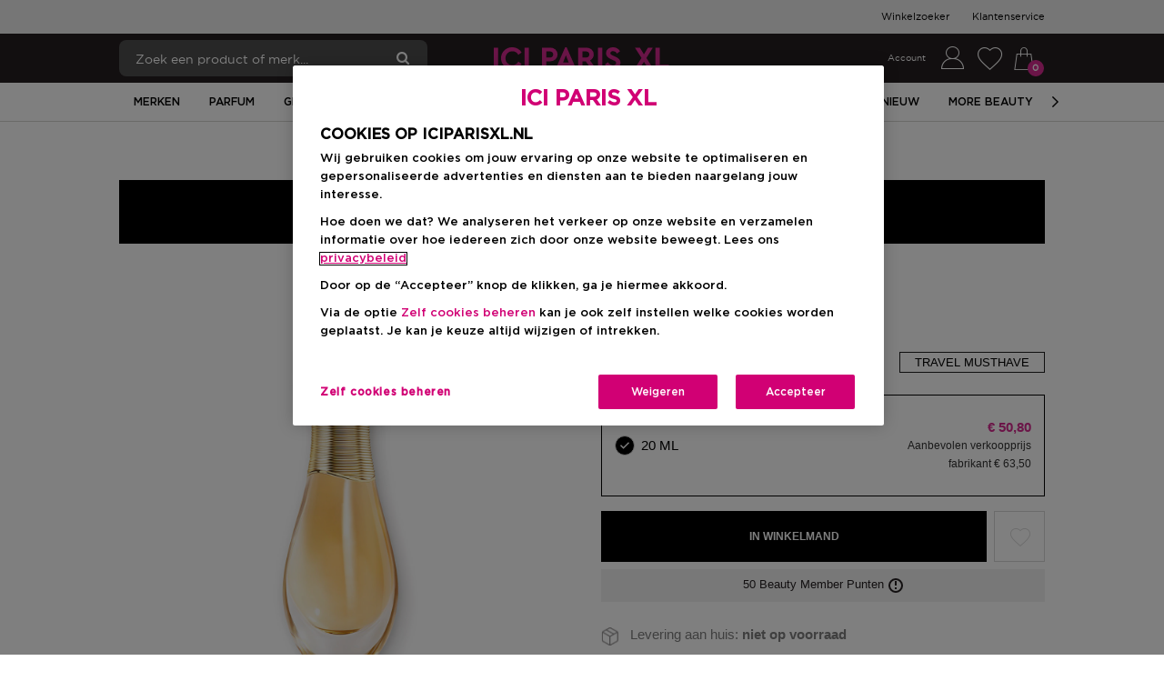

--- FILE ---
content_type: text/css
request_url: https://api.iciparisxl.nl/medias/dior-redesign-legacy.css?context=bWFzdGVyfHN0eWxlc3w2NDE1fHRleHQvY3NzfGFHWTRMMmd5WlM4eE1qRXlOemszTWprNE1qZ3hOQzlrYVc5eVgzSmxaR1Z6YVdkdVgyeGxaMkZqZVM1amMzTXwxNmIwMTkzYzVmMTEyYWY0MTU2MmQ1ODM5YjI0MTI1NWI4ZGMzZDUxMTNjZjA2YjQ4OWE4MzhkYWE5ZWM5MDQ3
body_size: 1192
content:
/* styles for redesigned version */

.ExtendedProductDetailsSPRPageTemplate main,
e2-product-quick-view,
.ProductGridPageTemplate main {
  --custom-font-family: Arial;
  --custom-font-light: normal;
  --custom-font-medium: bold;
  --custom-font-bold: bolder;
  --custom-brand-color: #000;
}

.star {
  --star-fill-color: #333;
}

.review-content {
  --review-pro-color: #333;
}

e2-product-multi-variant-selector .selected-section__stock-info,
e2-product-multi-variant-selector
  .selected-section__stock-info.selected-section__stock-info--out-of-stock,
.delivery-info__stock-status--in-stock,
e2-product-multi-variant-selector .entry-price--discounted .entry-price__total,
e2-product-info .entry-price--discounted .entry-price__total,
.entry-price--discounted .entry-price__total {
  color: #333;
}

.product-list-item .promotion-roundel__reward--xplusone,
.product-list-item .promotion-roundel__reward--discount,
.ExtendedProductDetailsSPRPageTemplate .entry-price .promotion-roundel__reward,
.quick-view__product-details .entry-price .promotion-roundel__reward {
  background-color: #000;
}

.review-content__pro-con--con::before {
  background-image: url("data:image/svg+xml,%3Csvg xmlns='http://www.w3.org/2000/svg' viewBox='-5 -5 110 110'%3E%3Ccircle cx='50' cy='50' r='48' stroke='%23000000' stroke-width='10' fill='transparent'/%3E%3Cline x1='25' y1='50' x2='75' y2='50' stroke='%23000000' stroke-width='12' /%3E%3C/svg%3E");
}

.review-content__pro-con--pro::before {
  background-image: url("data:image/svg+xml,%3Csvg xmlns='http://www.w3.org/2000/svg' viewBox='-5 -5 110 110'%3E%3Ccircle cx='50' cy='50' r='48' stroke='%23000000' stroke-width='10' fill='transparent'/%3E%3Cline x1='25' y1='50' x2='75' y2='50' stroke='%23000000' stroke-width='12' /%3E%3Cline x1='50' y1='25' x2='50' y2='75' stroke='%23000000' stroke-width='12' /%3E%3C/svg%3E");
}

.remove-from-wishlist::before,
.add-to-wishlist:hover,
.e2-collapsible-paragraph__content a[href] {
  color: #000 !important;
}

.delivery-info__choose-store {
  color: #000;
  border-bottom-color: #000;
}

.gift-with-purchase__button {
  color: #000;
}

e2-categories .categories-nav__link {
  text-transform: uppercase;
}

/* styles for legacy version */

.ExtendedProductDetailsSPRPageTemplate main *,
e2-product-quick-view *,
.ProductGridPageTemplate main * {
  font-family: 'Arial', sans-serif !important;
}

e2-star-rating .star:nth-child(1),
cx-star-rating .star:nth-child(1) {
  background: linear-gradient(
    calc(var(--star-rating-dir, 1) * 90deg),
    #333333 0%,
    #333333 calc((var(--star-fill, 0) - 1 + 1) * 100%),
    #d9d9d9 calc((var(--star-fill, 0) - 1 + 1) * 100%)
  );
  background-clip: text;
  -webkit-text-fill-color: transparent;
}

e2-star-rating .star:nth-child(2),
cx-star-rating .star:nth-child(2) {
  background: linear-gradient(
    calc(var(--star-rating-dir, 1) * 90deg),
    #333333 0%,
    #333333 calc((var(--star-fill, 0) - 2 + 1) * 100%),
    #d9d9d9 calc((var(--star-fill, 0) - 2 + 1) * 100%)
  );
  background-clip: text;
  -webkit-text-fill-color: transparent;
}

e2-star-rating .star:nth-child(3),
cx-star-rating .star:nth-child(3) {
  background: linear-gradient(
    calc(var(--star-rating-dir, 1) * 90deg),
    #333333 0%,
    #333333 calc((var(--star-fill, 0) - 3 + 1) * 100%),
    #d9d9d9 calc((var(--star-fill, 0) - 3 + 1) * 100%)
  );
  background-clip: text;
  -webkit-text-fill-color: transparent;
}

e2-star-rating .star:nth-child(4),
cx-star-rating .star:nth-child(4) {
  background: linear-gradient(
    calc(var(--star-rating-dir, 1) * 90deg),
    #333333 0%,
    #333333 calc((var(--star-fill, 0) - 4 + 1) * 100%),
    #d9d9d9 calc((var(--star-fill, 0) - 4 + 1) * 100%)
  );
  background-clip: text;
  -webkit-text-fill-color: transparent;
}

e2-star-rating .star:nth-child(5),
cx-star-rating .star:nth-child(5) {
  background: linear-gradient(
    calc(var(--star-rating-dir, 1) * 90deg),
    #333333 0%,
    #333333 calc((var(--star-fill, 0) - 5 + 1) * 100%),
    #d9d9d9 calc((var(--star-fill, 0) - 5 + 1) * 100%)
  );
  background-clip: text;
  -webkit-text-fill-color: transparent;
}

.newsletter-banner__button a.button-component {
  background-color: #000 !important;
  color: #fff !important;
}

e2-product-multi-variant-selector .entry-price--discounted .entry-price__total,
e2-product-multi-variant-selector
  .entry-price--rrp.entry-price--discounted
  .entry-price__total,
e2-product-info .entry-price--discounted .entry-price__total,
e2-product-info .entry-price--rrp.entry-price--discounted .entry-price__total,
.product-list-item__price .entry-price--discounted .entry-price__total,
.product-list-item__price
  .entry-price--rrp.entry-price--discounted
  .entry-price__total,
.gift-with-purchase__button,
.quick-view__more-details,
.categories-nav--nested .categories-nav__link:hover,
.categories-nav--nested .categories-nav__link:focus-visible,
.reviews-summary__info {
  color: #000;
}

.e2-collapsible-paragraph__content a:not([class]) {
  color: #000 !important;
}

e2-carousel .swiper-pagination-bullet-active {
  background-color: #000;
}

.reviews-summary__filled-line {
  background: #000;
}

.delivery-info__choose-store {
  color: #000;
  border-bottom: 1px solid rgba(0, 0, 0, 0.2);
}

.remove-from-wishlist:hover,
.add-to-wishlist:hover,
.product-list-item__add-to-wishlist .add-to-wishlist:hover,
.remove-from-wishlist::before {
  color: #000 !important;
}

.promotion-roundel__reward-xplusone,
.promotion-roundel__reward-discount {
  background-color: #000 !important;
}

.brand-info__brand-name,
.brand-info__range-name,
.ProductLeftRefinementsSlot e2-category-title .category-title,
.e2-video__header-title,
.reviews-summary__average {
  font-weight: 900;
}

.entry-price__total,
.add-to-cart .button__text,
.promotion-box__link,
.delivery-info__item strong,
main
  .ExtendedProductDetailsSPRPageTemplate
  .ProductDetailsSPRSlot
  .e2-collapsible-paragraph__header
  .title,
.product-carousel__wrapper .general-container__title,
.reviews-summary__add,
e2-facet .heading,
.product-list-item__brand,
.product-list-item__range,
.product-list-item__price .entry-price__total,
.product-list-item__price
  .entry-price--discounted.entry-price--rrp
  .entry-price__total,
.review-content__headline,
.reviews-list__load-more,
.author-info__name {
  font-weight: 700;
}

@media (min-width: 768px) {
  .product-sorting .select-container select {
    font-weight: 700;
  }
}


--- FILE ---
content_type: text/css
request_url: https://www.iciparisxl.nl/styles.bd651fb681b7ed86.css
body_size: 86478
content:
@charset "UTF-8";.js-iframe{border:none;height:100%;overflow:hidden;width:100%}.adyen-checkout-card-input__wrapper{position:relative}.adyen-checkout-card-input__icon{border-radius:var(--adyen-sdk-border-radius-s,4px);height:18px;margin-right:var(--adyen-sdk-spacer-060,12px);width:27px}.adyen-checkout-card-input__form{opacity:1}.adyen-checkout-card-input__spinner{display:none;height:100%;left:0;position:absolute;top:0;width:100%;z-index:1}.adyen-checkout-card-input__spinner--active{display:block}.adyen-checkout-card-input__form--loading{opacity:0}.adyen-checkout__input{display:block;max-height:100px}.adyen-checkout__field.adyen-checkout__card__cvc__input--hidden,.adyen-checkout__field.adyen-checkout__card__exp-date__input--hidden{display:none}.adyen-checkout__card__exp-cvc__exp-date__input--hidden{justify-content:flex-end}.revolving-plan-installments__disabled{opacity:.4;pointer-events:none}.adyen-checkout__card-input__form{transition:opacity .25s ease-out}.adyen-checkout__card__cardNumber{max-width:400px}.adyen-checkout__card__cardNumber__input{padding-left:var(--adyen-sdk-spacer-060,12px)}.adyen-checkout__card__exp-date__input--oneclick{font-weight:var(--adyen-sdk-text-body-font-weight,400);line-height:var(--adyen-sdk-text-title-line-height,26px);overflow:hidden;text-align:left;text-overflow:ellipsis;white-space:nowrap}.adyen-checkout__card__holderName,.adyen-checkout__field--expiryDate,.adyen-checkout__field--storedCard{margin-bottom:0}.adyen-checkout__store-details{align-items:center;background:var(--adyen-sdk-color-background-primary,#ffffff);border:var(--adyen-sdk-border-width-s,1px) solid var(--adyen-sdk-color-outline-primary,#dbdee2);border-radius:var(--adyen-sdk-border-radius-m,8px);display:flex;gap:var(--adyen-sdk-spacer-060,12px);padding:var(--adyen-sdk-spacer-060,12px) var(--adyen-sdk-spacer-070,16px)}.adyen-checkout__card-input .adyen-checkout__fieldset--billingAddress,.adyen-checkout__card__holderName,.adyen-checkout__card__kcp-authentication,.adyen-checkout__card__socialSecurityNumber,.adyen-checkout__installments,.adyen-checkout__store-details{margin-top:var(--adyen-sdk-spacer-070,16px)}.adyen-checkout__card-input.adyen-checkout__card-input--loading{pointer-events:none}.adyen-checkout__card__holderName:first-child{margin:0 0 var(--adyen-sdk-spacer-060,12px)}.adyen-checkout__field--cardNumber .adyen-checkout-card-input__icon--hidden,.adyen-checkout__field--cardNumber .adyen-checkout__input--error+.adyen-checkout__card__cardNumber__brandIcon,.adyen-checkout__field--cardNumber .adyen-checkout__input--valid:not(.adyen-checkout__card__cardNumber__input--noBrand)+.adyen-checkout-input__inline-validation--valid{display:none}.adyen-checkout__field--securityCode.adyen-checkout__field--error .adyen-checkout__card__cvc__hint,.adyen-checkout__field--securityCode.adyen-checkout__field--valid .adyen-checkout__card__cvc__hint{opacity:0}@keyframes cvc-indicate-location{0%{opacity:1}to{opacity:.3}}.adyen-checkout__label--focused .adyen-checkout__field__cvc--back-hint .adyen-checkout__card__cvc__hint--back .adyen-checkout__card__cvc__hint__location,.adyen-checkout__label--focused .adyen-checkout__field__cvc--front-hint .adyen-checkout__card__cvc__hint--front .adyen-checkout__card__cvc__hint__location{animation-direction:alternate;animation-duration:1s;animation-iteration-count:infinite;animation-name:cvc-indicate-location}.adyen-checkout__card__cvc__hint__wrapper{align-items:center;-webkit-backface-visibility:visible;backface-visibility:visible;display:flex;height:100%;margin-right:var(--adyen-sdk-spacer-060,12px);position:absolute;right:0;transform:translateZ(0);transform-origin:center;transform-style:preserve-3d;transition:transform .3s cubic-bezier(.455,.03,.515,.955);width:27px;will-change:transform}.adyen-checkout__field__cvc--front-hint.adyen-checkout__card__cvc__hint__wrapper{transform:rotateY(180deg)}.adyen-checkout__card__cvc__hint{-webkit-backface-visibility:hidden;backface-visibility:hidden;position:absolute;transition:opacity .1s linear}.adyen-checkout__field__exp-date_hint_wrapper{align-items:center;display:flex;margin-right:var(--adyen-sdk-spacer-060,12px);position:absolute;right:0;transition:opacity .1s linear}.adyen-checkout__field__exp-date_hint_wrapper.adyen-checkout__field__exp-date_hint_wrapper--hidden{opacity:0}.adyen-checkout__field__exp-date_hint{height:18px;width:27px}.adyen-checkout__card__cvc__hint--front{transform:rotateY(180deg)}@media (prefers-reduced-motion:reduce){.adyen-checkout__card__cvc__hint__wrapper{transition:none}}.adyen-checkout__fieldset--revolving-plan .adyen-checkout__fieldset__fields{justify-content:left}.adyen-checkout__fieldset--revolving-plan .adyen-checkout__radio_group{display:flex;flex-direction:column}.adyen-checkout__fieldset--revolving-plan .adyen-checkout__radio_group__input-wrapper{margin-top:var(--adyen-sdk-spacer-080,20px)}.adyen-checkout__fieldset--revolving-plan .adyen-checkout__field--revolving-plan-installments{margin-left:var(--adyen-sdk-spacer-070,16px);position:relative;top:52px;width:30%}.adyen-checkout__spinner__wrapper{align-items:center;display:flex;height:100%;justify-content:center}.adyen-checkout__spinner__wrapper--inline{display:inline-block;height:auto;margin-right:var(--adyen-sdk-spacer-040,8px)}[dir=rtl] .adyen-checkout__spinner__wrapper--inline{margin-left:var(--adyen-sdk-spacer-040,8px);margin-right:0}.adyen-checkout__spinner{height:var(--adyen-sdk-spacer-090,24px);position:relative;width:var(--adyen-sdk-spacer-090,24px)}.adyen-checkout__spinner:after,.adyen-checkout__spinner:before{animation:rotate 1s cubic-bezier(.785,.135,.15,.86) infinite;border:var(--adyen-sdk-border-width-l,3px) solid transparent;border-radius:50%;box-sizing:border-box;content:"";display:block;height:100%;left:0;position:absolute;top:0;width:100%}.adyen-checkout__spinner:before{border-color:var(--adyen-sdk-color-background-inverse-primary,#00112c);border-top-color:transparent;opacity:.1}.adyen-checkout__spinner:after{border-color:transparent;border-top-color:var(--adyen-sdk-color-outline-primary-active,#00112c)}.adyen-checkout__spinner--small{height:var(--adyen-sdk-spacer-070,16px);width:var(--adyen-sdk-spacer-070,16px)}.adyen-checkout__spinner--small:after,.adyen-checkout__spinner--small:before{border-width:var(--adyen-sdk-spacer-010,2px)}.adyen-checkout__spinner--medium{height:28px;width:28px}.adyen-checkout__spinner--large{height:var(--adyen-sdk-spacer-120,48px);width:var(--adyen-sdk-spacer-120,48px)}.adyen-checkout__spinner--large:after,.adyen-checkout__spinner--large:before{border-width:var(--adyen-sdk-spacer-020,4px)}@keyframes rotate{0%{transform:rotate(0)}to{transform:rotate(1turn)}}.loading-input__form{opacity:1}.loading-input__form--loading{opacity:0}.loading-input__spinner{display:none;height:100%;left:0;position:absolute;top:0;width:100%;z-index:1}.loading-input__spinner--active{display:block}.adyen-checkout__field{display:block;margin-bottom:var(--adyen-sdk-spacer-070,16px);width:100%}.adyen-checkout__field--no-borders .adyen-checkout__input-wrapper{background-color:transparent;border:none;box-shadow:none}.adyen-checkout__field--no-borders .adyen-checkout__input-wrapper:active,.adyen-checkout__field--no-borders .adyen-checkout__input-wrapper:active:hover,.adyen-checkout__field--no-borders .adyen-checkout__input-wrapper:focus-within,.adyen-checkout__field--no-borders .adyen-checkout__input-wrapper:focus-within:hover{border:none;box-shadow:none}.adyen-checkout__field--no-borders .adyen-checkout__input-wrapper:hover{border:none;box-shadow:none}.adyen-checkout__input-wrapper{align-items:center;background:var(--adyen-sdk-color-background-primary,#ffffff);border:var(--adyen-sdk-border-width-s,1px) solid var(--adyen-sdk-color-outline-primary,#dbdee2);border-radius:var(--adyen-sdk-border-radius-m,8px);display:flex;position:relative}.adyen-checkout__input-wrapper div,.adyen-checkout__input-wrapper input,.adyen-checkout__input-wrapper span{border-radius:inherit}.adyen-checkout__input-wrapper button,.adyen-checkout__input-wrapper div,.adyen-checkout__input-wrapper input{border:none}.adyen-checkout__input-wrapper:active,.adyen-checkout__input-wrapper:active:hover,.adyen-checkout__input-wrapper:focus-within,.adyen-checkout__input-wrapper:focus-within:hover{border-color:var(--adyen-sdk-color-outline-primary-active,#00112c);box-shadow:0 0 0 .5px var(--adyen-sdk-color-outline-primary-active,#00112c)}.adyen-checkout__input-wrapper:hover{border-color:var(--adyen-sdk-color-outline-tertiary,#8d95a3)}.adyen-checkout__field--inactive>.adyen-checkout__input-wrapper{background:var(--adyen-sdk-color-background-disabled,#eeeff1);border-color:transparent}.adyen-checkout__field--error>:not(.adyen-checkout__label--focused)+.adyen-checkout__input-wrapper:not(:focus-within,:active){border-color:var(--adyen-sdk-color-outline-critical,#e22d2d)}.adyen-checkout__label{display:block;position:relative}.adyen-checkout__label--focused+.adyen-checkout__input-wrapper{border-color:var(--adyen-sdk-color-outline-primary-active,#00112c);box-shadow:0 0 0 .5px var(--adyen-sdk-color-outline-primary-active,#00112c)}.adyen-checkout__label--disabled+.adyen-checkout__input-wrapper{background:var(--adyen-sdk-color-background-disabled,#eeeff1);border-color:transparent}.adyen-checkout__helper-text{color:var(--adyen-sdk-color-label-primary,#00112c);display:block;font-size:var(--adyen-sdk-text-caption-font-size,12px);font-weight:var(--adyen-sdk-text-body-font-weight,400);line-height:var(--adyen-sdk-text-caption-line-height,18px);margin-bottom:var(--adyen-sdk-spacer-020,4px)}.adyen-checkout__label-adornment--end{position:absolute;right:0;top:0}.adyen-checkout__label__text{color:var(--adyen-sdk-color-label-primary,#00112c);display:block;font-size:var(--adyen-sdk-text-body-font-size,14px);font-weight:var(--adyen-sdk-text-body-font-weight,400);line-height:var(--adyen-sdk-text-body-line-height,20px);margin-bottom:var(--adyen-sdk-spacer-020,4px);overflow:hidden;text-overflow:ellipsis;transition:color .1s ease-out;white-space:nowrap}.adyen-checkout__label__text--error{color:var(--adyen-sdk-color-label-critical,#e22d2d)}.adyen-checkout__label--focused .adyen-checkout__label__text{color:var(--adyen-sdk-color-label-primary,#00112c)}.adyen-checkout-contextual-text,.adyen-checkout-contextual-text--error{align-items:center;color:var(--adyen-sdk-color-label-primary,#00112c);display:flex;font-size:var(--adyen-sdk-text-caption-font-size,12px);font-weight:var(--adyen-sdk-text-body-font-weight,400);line-height:var(--adyen-sdk-text-caption-line-height,18px);margin-top:var(--adyen-sdk-spacer-020,4px);opacity:1;transition:margin .2s ease-out,opacity .2s ease-out}.adyen-checkout-contextual-text--error{color:var(--adyen-sdk-color-label-critical,#e22d2d)}.adyen-checkout-contextual-text--hidden{height:0;margin:0;opacity:0}.adyen-checkout__filter-input:-webkit-autofill,.adyen-checkout__filter-input:-webkit-autofill:active,.adyen-checkout__filter-input:-webkit-autofill:focus,.adyen-checkout__filter-input:-webkit-autofill:hover,.adyen-checkout__filter-input:autofill,.adyen-checkout__input:-webkit-autofill,.adyen-checkout__input:-webkit-autofill:active,.adyen-checkout__input:-webkit-autofill:focus,.adyen-checkout__input:-webkit-autofill:hover,.adyen-checkout__input:autofill{color:var(--adyen-sdk-color-label-primary,#00112c)!important;-webkit-text-fill-color:var(--adyen-sdk-color-label-primary,#00112c)!important;-webkit-background-clip:text!important;background-clip:text!important;background-color:var(--adyen-sdk-color-label-primary,#00112c)!important;box-shadow:0 0 0 1000px var(--adyen-sdk-color-background-primary,#ffffff) inset!important;-webkit-transition:none!important;transition:none!important}.adyen-checkout__filter-input,.adyen-checkout__input{-webkit-background-clip:text!important;background-clip:text!important;color:var(--adyen-sdk-color-label-primary,#00112c)!important}.adyen-checkout__field-wrapper{display:flex;width:100%}@media (min-width:480px){.adyen-checkout__field--20{width:20%}.adyen-checkout__field--30{width:30%}.adyen-checkout__field--40{width:40%}.adyen-checkout__field--50{width:50%}.adyen-checkout__field--60{width:60%}.adyen-checkout__field--70{width:70%}.adyen-checkout__field--80{width:80%}.adyen-checkout__field--col-70{width:calc(70% - var(--adyen-sdk-spacer-040, 8px))}.adyen-checkout__field--col-30{width:calc(30% - var(--adyen-sdk-spacer-040, 8px))}.adyen-checkout__field--col-50{width:calc(50% - var(--adyen-sdk-spacer-040, 8px))}}.adyen-checkout__field-wrapper>.adyen-checkout__field:first-child{margin-right:var(--adyen-sdk-spacer-040,8px)}[dir=rtl] .adyen-checkout__field-wrapper>.adyen-checkout__field:first-child{margin-left:var(--adyen-sdk-spacer-040,8px);margin-right:0}.adyen-checkout__field-wrapper>.adyen-checkout__field:nth-child(2){margin-left:var(--adyen-sdk-spacer-040,8px)}[dir=rtl] .adyen-checkout__field-wrapper>.adyen-checkout__field:nth-child(2){margin-left:0;margin-right:var(--adyen-sdk-spacer-040,8px)}.adyen-checkout__field-wrapper:last-of-type>.adyen-checkout__field{margin-bottom:0}.adyen-checkout__input{background:inherit;color:var(--adyen-sdk-color-label-primary,#00112c);display:block;font-family:inherit;font-size:var(--adyen-sdk-text-subtitle-font-size,16px);height:var(--adyen-sdk-spacer-110,40px);outline:none;padding-left:var(--adyen-sdk-spacer-060,12px);transition:border .2s ease-out,box-shadow .2s ease-out;width:100%}.adyen-checkout__input:required{box-shadow:none}.adyen-checkout__input:disabled,.adyen-checkout__input:read-only{color:var(--adyen-sdk-color-label-secondary,#5c687c)!important;cursor:default}span.adyen-checkout__input{overflow:hidden}.adyen-checkout-input__inline-validation{height:var(--adyen-sdk-spacer-070,16px);margin-right:var(--adyen-sdk-spacer-060,12px);width:var(--adyen-sdk-spacer-070,16px)}[dir=rtl] .adyen-checkout-input__inline-validation{margin-left:var(--adyen-sdk-spacer-060,12px)}.adyen-checkout-input__inline-validation--valid{color:var(--adyen-sdk-color-label-success,#07893c)}.adyen-checkout-input__inline-validation--invalid{color:var(--adyen-sdk-color-label-critical,#e22d2d)}.adyen-checkout__input--date{padding:.5em}.adyen-checkout__fieldset{border:none;display:block;margin-inline-end:0;margin-inline-start:0;margin:0;padding-block-start:0;padding-bottom:var(--adyen-sdk-spacer-040,8px);padding-block-end:0;padding-inline-end:0;padding-inline-start:0;width:100%}.adyen-checkout__fieldset:last-of-type{padding-bottom:0}.adyen-checkout__fieldset+.adyen-checkout__fieldset{margin-top:var(--adyen-sdk-spacer-070,16px)}.adyen-checkout__fieldset__title{color:var(--adyen-sdk-color-label-primary,#00112c);display:block;font-size:var(--adyen-sdk-text-subtitle-font-size,16px);font-weight:var(--adyen-sdk-text-subtitle-stronger-font-weight,600);font-weight:var(--adyen-sdk-text-subtitle-font-weight,500);line-height:var(--adyen-sdk-text-subtitle-line-height,26px);margin:0;padding:0 0 var(--adyen-sdk-spacer-060,12px)}.adyen-checkout__field-group,.adyen-checkout__fieldset__fields{display:flex;flex-wrap:wrap;justify-content:space-between;width:100%}@media (min-width:480px){.adyen-checkout__field-group:last-of-type .adyen-checkout__field{margin-bottom:0}}.adyen-checkout__field-group:last-of-type .adyen-checkout__field:last-of-type,:not(.adyen-checkout__field-group)>.adyen-checkout__field:last-of-type{margin-bottom:0}.adyen-checkout__fieldset--readonly .adyen-checkout__fieldset__fields{color:var(--adyen-sdk-color-label-primary,#00112c);font-size:var(--adyen-sdk-text-body-font-size,14px);line-height:var(--adyen-sdk-text-caption-line-height,18px);margin:0}.adyen-checkout__radio_group+.adyen-checkout-input__inline-validation{display:none}.adyen-checkout__radio_group__input{opacity:0;position:absolute}.adyen-checkout__radio_group__label{color:inherit;display:block;font-size:var(--adyen-sdk-text-body-font-size,14px);font-weight:400;line-height:var(--adyen-sdk-text-body-line-height,20px);margin:0;overflow:visible;padding-bottom:0;padding-left:var(--adyen-sdk-spacer-090,24px);position:relative}.adyen-checkout__label--focused .adyen-checkout__radio_group__label{color:inherit}.adyen-checkout__radio_group__label:before{background-color:var(--adyen-sdk-color-background-primary,#ffffff);border:var(--adyen-sdk-border-width-s,1px) solid var(--adyen-sdk-color-outline-tertiary,#8d95a3);border-radius:50%;content:"";height:var(--adyen-sdk-spacer-070,16px);left:0;position:absolute;top:var(--adyen-sdk-spacer-010,2px);transition:border-color .2s ease-out,box-shadow .2s ease-out;width:var(--adyen-sdk-spacer-070,16px)}.adyen-checkout__radio_group__label:hover:before{box-shadow:0 0 0 var(--adyen-sdk-spacer-010,2px) var(--adyen-sdk-color-outline-primary-hover,#c9cdd3);cursor:pointer}.adyen-checkout__radio_group__label:after{background-color:var(--adyen-sdk-color-background-primary,#ffffff);border-radius:50%;box-shadow:0 1px 1px #000f2d40;content:"";display:block;height:var(--adyen-sdk-spacer-030,6px);left:5px;margin:0 auto;position:absolute;top:7px;transform:scale(0);transition:transform .2s ease-out;width:var(--adyen-sdk-spacer-030,6px)}.adyen-checkout__radio_group__label:hover{border-color:var(--adyen-sdk-color-label-primary,#00112c);cursor:pointer}.adyen-checkout__radio_group__input:checked+.adyen-checkout__radio_group__label:before,.adyen-checkout__radio_group__label--selected{background-color:var(--adyen-sdk-color-label-primary,#00112c);border:0;transition:all .2s ease-out}.adyen-checkout__radio_group__input:checked+.adyen-checkout__radio_group__label:after{transform:scale(1)}.adyen-checkout__radio_group__input:focus+.adyen-checkout__radio_group__label:before{border-color:var(--adyen-sdk-color-label-primary,#00112c)}.adyen-checkout__radio_group__input:checked+.adyen-checkout__radio_group__label:hover:before,.adyen-checkout__radio_group__input:checked:active+.adyen-checkout__radio_group__label:before,.adyen-checkout__radio_group__input:checked:focus+.adyen-checkout__radio_group__label:before,.adyen-checkout__radio_group__input:focus+.adyen-checkout__radio_group__label:before{box-shadow:0 0 0 var(--adyen-sdk-spacer-010,2px) var(--adyen-sdk-color-outline-tertiary,#8d95a3)}.adyen-checkout__radio_group__label.adyen-checkout__radio_group__label--invalid:before{border:var(--adyen-sdk-border-width-s,1px) solid var(--adyen-sdk-color-outline-critical,#e22d2d)}.adyen-checkout__radio_group--button{align-items:flex-start;align-self:stretch;display:flex;flex-wrap:wrap;gap:var(--adyen-sdk-spacer-070,16px);width:100%}.adyen-checkout__radio_group--button .adyen-checkout__radio_group__input-wrapper{display:flex;flex:1 0 0}.adyen-checkout__radio_group--button .adyen-checkout__radio_group__label:after{left:calc(var(--adyen-sdk-spacer-060, 12px) + 5px);position:absolute;top:calc(50% - var(--adyen-sdk-spacer-030, 6px)/2)}.adyen-checkout__radio_group--button .adyen-checkout__radio_group__label:before{left:calc(var(--adyen-sdk-spacer-060, 12px));position:absolute;top:calc(50% - var(--adyen-sdk-spacer-070, 16px)/2)}.adyen-checkout__radio_group--button .adyen-checkout__radio_group__label{background-color:var(--adyen-sdk-color-background-primary,#ffffff);border:var(--adyen-sdk-border-width-s,1px) solid var(--adyen-sdk-color-outline-primary,#dbdee2);border-radius:var(--adyen-sdk-border-radius-m,8px);padding:var(--adyen-sdk-spacer-060,12px);padding-left:calc(var(--adyen-sdk-spacer-060, 12px) + var(--adyen-sdk-spacer-090, 24px));width:100%}.adyen-checkout__radio_group--button .adyen-checkout__radio_group__input+.adyen-checkout__radio_group__label:hover,.adyen-checkout__radio_group--button .adyen-checkout__radio_group__input:checked+.adyen-checkout__radio_group__label{border-color:var(--adyen-sdk-color-outline-primary-active,#00112c)}.adyen-checkout__radio_group--button .adyen-checkout__radio_group__input:checked:active+.adyen-checkout__radio_group__label,.adyen-checkout__radio_group--button .adyen-checkout__radio_group__input:checked:focus+.adyen-checkout__radio_group__label{border-color:var(--adyen-sdk-color-outline-primary-active,#00112c);box-shadow:0 0 0 .5px var(--adyen-sdk-color-outline-primary-active,#00112c)}.adyen-checkout__image{opacity:0;transition:opacity .6s ease-out}.adyen-checkout__image--loaded{opacity:1}.adyen-checkout__dropdown__button-icon--left{flex-direction:row-reverse;justify-content:flex-end}.adyen-checkout__dropdown__button-icon--left>img{margin-left:0;margin-right:var(--adyen-sdk-spacer-060,12px)}.adyen-checkout__dropdown{max-width:100%;position:relative}.adyen-checkout__dropdown,.adyen-checkout__dropdown__button{font-size:var(--adyen-sdk-text-subtitle-font-size,16px);width:100%}.adyen-checkout__dropdown__button{align-items:center;background:inherit;border-radius:inherit;color:var(--adyen-sdk-color-label-primary,#00112c);cursor:pointer;display:flex;height:var(--adyen-sdk-spacer-110,40px);line-height:var(--adyen-sdk-text-body-line-height,20px);outline:0;padding:0 var(--adyen-sdk-spacer-060,12px);text-decoration:none;transition:border .2s ease-out,box-shadow .2s ease-out;-webkit-user-select:none;user-select:none}[dir=rtl] .adyen-checkout__dropdown__button{padding:7px var(--adyen-sdk-spacer-060,12px) 7px var(--adyen-sdk-spacer-090,24px)}.adyen-checkout__dropdown__button:after{background-image:url("data:image/svg+xml;charset=utf-8,%3Csvg xmlns='http://www.w3.org/2000/svg' width='16' height='17' fill='none' viewBox='0 0 16 17'%3E%3Cpath fill='%2300112C' fill-rule='evenodd' d='M4.47 6.47a.75.75 0 0 1 1.06 0L8 8.94l2.47-2.47a.75.75 0 0 1 1.06 1.06l-3 3a.75.75 0 0 1-1.06 0l-3-3a.75.75 0 0 1 0-1.06' clip-rule='evenodd'/%3E%3C/svg%3E");background-position:50%;background-repeat:no-repeat;content:"";height:var(--adyen-sdk-spacer-030,6px);position:absolute;right:var(--adyen-sdk-spacer-070,16px);width:var(--adyen-sdk-spacer-040,8px)}[dir=rtl] .adyen-checkout__dropdown__button:after{left:var(--adyen-sdk-spacer-070,16px);right:auto}.adyen-checkout__dropdown__button--active:after{transform:rotate(180deg)}.adyen-checkout__dropdown__button--disabled{opacity:.4}.adyen-checkout__dropdown__button--readonly,.adyen-checkout__dropdown__button--readonly--active,.adyen-checkout__dropdown__button--readonly:focus,.adyen-checkout__dropdown__button--readonly:hover{background:var(--adyen-sdk-color-background-disabled,#eeeff1);border-color:transparent;color:var(--adyen-sdk-color-label-primary,#00112c);cursor:not-allowed}.adyen-checkout__dropdown__button--readonly:after{background-image:url("data:image/svg+xml;charset=utf-8,%3Csvg xmlns='http://www.w3.org/2000/svg' width='8' height='7' fill='none' viewBox='0 0 8 7'%3E%3Cpath fill='%23B9C4C9' d='M3.195 6.565a1 1 0 0 0 1.6 0l2.992-3.98a1 1 0 0 0-.8-1.602H1.013a1 1 0 0 0-.8 1.6z'/%3E%3C/svg%3E")}.adyen-checkout__dropdown__button--invalid{border-color:var(--adyen-sdk-color-outline-critical,#e22d2d)}.adyen-checkout__dropdown__button__icon{border-radius:3px;height:26px;margin-right:var(--adyen-sdk-spacer-060,12px);max-width:var(--adyen-sdk-spacer-110,40px)}.adyen-checkout__dropdown__button__text{flex-grow:1;overflow:hidden;pointer-events:none;text-align:left;text-overflow:ellipsis;white-space:nowrap}.adyen-checkout__dropdown__button__secondary-text{margin-right:var(--adyen-sdk-spacer-070,16px)}.adyen-checkout__filter-input{background:inherit;border:0;color:var(--adyen-sdk-color-label-primary,#00112c);font-family:inherit;font-size:var(--adyen-sdk-text-subtitle-font-size,16px);height:100%;padding:0;width:100%}.adyen-checkout__filter-input:active,.adyen-checkout__filter-input:focus{outline:0}.adyen-checkout__filter-input[readonly]{border-color:transparent;color:var(--adyen-sdk-color-label-secondary,#5c687c)!important;cursor:not-allowed}.adyen-checkout__dropdown__list{background:var(--adyen-sdk-color-background-primary,#ffffff);border-radius:var(--adyen-sdk-border-radius-m,8px);box-shadow:0 var(--adyen-sdk-spacer-010,2px) 7px #000f2d4d;display:none;list-style:none;margin:0 0 var(--adyen-sdk-spacer-120,48px);max-height:375px;overflow-y:auto;padding:0;position:absolute;width:100%;z-index:2}.adyen-checkout__dropdown__list.adyen-checkout__dropdown__list--active{display:block;margin-top:var(--adyen-sdk-spacer-010,2px)}.adyen-checkout__dropdown__element{align-items:center;border:var(--adyen-sdk-border-width-s,1px) solid transparent;cursor:pointer;display:flex;font-size:var(--adyen-sdk-text-body-font-size,14px);-webkit-hyphens:auto;hyphens:auto;line-height:var(--adyen-sdk-text-body-line-height,20px);outline:0;padding:var(--adyen-sdk-spacer-040,8px);transition:background .2s ease-out,border-color .2s ease-out;-webkit-user-select:none;user-select:none;word-break:break-word}.adyen-checkout__dropdown__element .adyen-checkout__icon{position:absolute;right:var(--adyen-sdk-spacer-040,8px)}.adyen-checkout__dropdown__element:last-child{border-bottom:0}.adyen-checkout__dropdown__element.adyen-checkout__dropdown__element--active{background:rgba(230,233,235,.6)}.adyen-checkout__dropdown__element.adyen-checkout__dropdown__element--selected{background:rgba(0,102,255,.1)}.adyen-checkout__dropdown__element.adyen-checkout__dropdown__element--selected:active,.adyen-checkout__dropdown__element.adyen-checkout__dropdown__element--selected:focus,.adyen-checkout__dropdown__element.adyen-checkout__dropdown__element--selected:hover{background:rgba(0,102,255,.15)}.adyen-checkout__dropdown__element--disabled{cursor:not-allowed;opacity:.4}.adyen-checkout__dropdown__element__icon{border-radius:var(--adyen-sdk-border-radius-s,4px);margin-right:var(--adyen-sdk-spacer-060,12px);max-height:26px;max-width:var(--adyen-sdk-spacer-110,40px)}.adyen-checkout__dropdown__element__text{flex-grow:1}.adyen-checkout__dropdown__element__secondary-text:not(:last-child){margin-right:var(--adyen-sdk-spacer-040,8px)}.adyen-checkout__dropdown__element__flag{margin-left:var(--adyen-sdk-spacer-040,8px);margin-right:var(--adyen-sdk-spacer-050,10px);max-height:18px;max-width:27px}.adyen-checkout__dropdown+.adyen-checkout-input__inline-validation{right:var(--adyen-sdk-spacer-100,32px)}.adyen-checkout__installments .adyen-checkout__input-wrapper{background-color:transparent;border:none;box-shadow:none}.adyen-checkout__installments .adyen-checkout__input-wrapper:active,.adyen-checkout__installments .adyen-checkout__input-wrapper:active:hover,.adyen-checkout__installments .adyen-checkout__input-wrapper:focus-within,.adyen-checkout__installments .adyen-checkout__input-wrapper:focus-within:hover{box-shadow:none}.adyen-checkout__installments .adyen-checkout__fieldset--revolving-plan{margin-top:-5px}.adyen-checkout-disclaimer__label{color:var(--adyen-sdk-color-label-secondary,#5c687c);display:inline-block;font-size:var(--adyen-sdk-text-caption-font-size,12px);font-weight:400;line-height:var(--adyen-sdk-text-caption-line-height,18px);margin-top:var(--adyen-sdk-spacer-070,16px);padding-left:0}[dir=rtl] .adyen-checkout-disclaimer__label{padding-right:0}.adyen-checkout__card__dual-branding__buttons{display:flex;opacity:.4;pointer-events:none}.adyen-checkout__card__dual-branding__buttons--active{opacity:1;pointer-events:auto}.adyen-checkout__card__dual-branding__buttons .adyen-checkout__card__cardNumber__brandIcon{cursor:pointer;opacity:1}.adyen-checkout__card__dual-branding__buttons .adyen-checkout__card__cardNumber__brandIcon:first-child{right:var(--adyen-sdk-spacer-110,40px)}.adyen-checkout__card__dual-branding__buttons .adyen-checkout__card__cardNumber__brandIcon--not-selected{opacity:.5}.adyen-checkout__card__brands{display:flex;flex-basis:auto;flex-shrink:1;flex-wrap:wrap;margin-bottom:var(--adyen-sdk-spacer-060,12px);margin-top:-12px;min-height:var(--adyen-sdk-spacer-090,24px);transition:all .3s ease-out}.adyen-checkout__card__brands__brand-wrapper{border-radius:var(--adyen-sdk-border-radius-s,4px);box-shadow:var(--adyen-sdk-shadow-low,0 2px 4px rgba(0,17,44,.04),0 1px 2px rgba(0,17,44,.02));display:inline-block;height:var(--adyen-sdk-spacer-070,16px);margin:var(--adyen-sdk-spacer-020,4px) var(--adyen-sdk-spacer-010,2px);overflow:hidden;position:relative;width:var(--adyen-sdk-spacer-090,24px)}.adyen-checkout__card__brands--hidden{margin:-8px 0 8px;max-height:0;min-height:0;opacity:0}.adyen-checkout__card__brands img{display:block;height:auto;margin:0;padding:0;width:100%}.adyen-checkout__checkbox{display:flex;width:100%}.adyen-checkout__checkbox__label{color:var(--adyen-sdk-color-label-primary,#00112c);cursor:pointer;display:inline-block;flex:1;font-size:var(--adyen-sdk-text-body-font-size,14px);font-weight:400;line-height:var(--adyen-sdk-text-caption-line-height,18px);padding-left:var(--adyen-sdk-spacer-090,24px);position:relative;-webkit-user-select:none;user-select:none}[dir=rtl] .adyen-checkout__checkbox__label{padding-left:0;padding-right:var(--adyen-sdk-spacer-090,24px)}.adyen-checkout__checkbox__input{opacity:0;pointer-events:none;position:absolute}.adyen-checkout__checkbox__input:checked+.adyen-checkout__checkbox__label:before{opacity:1}.adyen-checkout__checkbox__input:checked+.adyen-checkout__checkbox__label:after{background-color:var(--adyen-sdk-color-label-primary,#00112c);border:var(--adyen-sdk-border-width-s,1px) solid var(--adyen-sdk-color-label-primary,#00112c)}.adyen-checkout__checkbox__input:checked:hover+.adyen-checkout__checkbox__label:after{border-color:var(--adyen-sdk-color-label-primary,#00112c);box-shadow:0 0 0 var(--adyen-sdk-spacer-010,2px) var(--adyen-sdk-color-outline-tertiary,#8d95a3)}.adyen-checkout__checkbox__input:focus+.adyen-checkout__checkbox__label:after{border:var(--adyen-sdk-border-width-s,1px) solid var(--adyen-sdk-color-label-primary,#00112c);box-shadow:0 0 0 var(--adyen-sdk-spacer-010,2px) var(--adyen-sdk-color-outline-tertiary,#8d95a3)}.adyen-checkout__checkbox__input:hover:not(:focus)+.adyen-checkout__checkbox__label:after{border-color:var(--adyen-sdk-color-outline-tertiary,#8d95a3);box-shadow:0 0 0 var(--adyen-sdk-spacer-010,2px) var(--adyen-sdk-color-outline-primary-hover,#c9cdd3)}.adyen-checkout__checkbox__input+.adyen-checkout__checkbox__label:before{border-bottom:var(--adyen-sdk-spacer-010,2px) solid var(--adyen-sdk-color-label-on-color,#ffffff);border-left:1px solid transparent;border-radius:0 var(--adyen-sdk-spacer-010,2px) 1px;border-right:var(--adyen-sdk-spacer-010,2px) solid var(--adyen-sdk-color-label-on-color,#ffffff);border-top:1px solid transparent;content:"";height:11px;left:1px;opacity:0;position:absolute;top:var(--adyen-sdk-spacer-010,2px);transform:rotate(37deg);transform-origin:100% 100%;transition:opacity .2s ease-out;width:var(--adyen-sdk-spacer-030,6px);z-index:1}[dir=rtl] .adyen-checkout__checkbox__input+.adyen-checkout__checkbox__label:before{left:auto;right:var(--adyen-sdk-spacer-040,8px)}.adyen-checkout__checkbox__input+.adyen-checkout__checkbox__label:after{background-color:var(--adyen-sdk-color-background-primary,#ffffff);border:var(--adyen-sdk-border-width-s,1px) solid var(--adyen-sdk-color-outline-primary,#dbdee2);border-radius:var(--adyen-sdk-border-radius-s,4px);content:"";height:var(--adyen-sdk-spacer-070,16px);left:0;position:absolute;top:0;transition:background .15s ease-out,border .05s ease-out,box-shadow .1s ease-out;width:var(--adyen-sdk-spacer-070,16px);z-index:0}[dir=rtl] .adyen-checkout__checkbox__input+.adyen-checkout__checkbox__label:after{left:auto;right:0}.adyen-checkout__field--consentCheckbox{align-items:center;background:var(--adyen-sdk-color-background-primary,#ffffff);border:var(--adyen-sdk-border-width-s,1px) solid var(--adyen-sdk-color-outline-primary,#dbdee2);border-radius:var(--adyen-sdk-border-radius-m,8px);display:flex}.adyen-checkout__field--consentCheckbox,[dir=rtl] .adyen-checkout__field--consentCheckbox{padding:var(--adyen-sdk-spacer-060,12px) var(--adyen-sdk-spacer-070,16px)}.adyen-checkout__field--consentCheckbox .adyen-checkout__input-wrapper{background-color:transparent;border:none;box-shadow:none;flex:1;justify-content:space-between}.adyen-checkout__field--consentCheckbox .adyen-checkout__input-wrapper:active,.adyen-checkout__field--consentCheckbox .adyen-checkout__input-wrapper:active:hover,.adyen-checkout__field--consentCheckbox .adyen-checkout__input-wrapper:focus-within,.adyen-checkout__field--consentCheckbox .adyen-checkout__input-wrapper:focus-within:hover{box-shadow:none}.adyen-checkout__field--consentCheckbox.adyen-checkout__field--error{border-color:var(--adyen-sdk-color-outline-critical,#e22d2d)}.adyen-checkout__field--consentCheckbox .adyen-checkout-input__inline-validation{margin-right:0}[dir=rtl] .adyen-checkout__field--consentCheckbox .adyen-checkout-input__inline-validation{margin-left:0}.adyen-checkout__address-search{position:relative}.adyen-checkout__address-search .adyen-checkout__dropdown__button:after{background-image:url("data:image/svg+xml;charset=utf-8,%3Csvg xmlns='http://www.w3.org/2000/svg' width='16' height='16' fill='none' viewBox='0 0 16 16'%3E%3Cpath fill='%23687282' d='M6.5 11.9a4.5 4.5 0 0 0 2.6-.83l2.77 2.74c.13.13.3.19.48.19.38 0 .65-.29.65-.66a.63.63 0 0 0-.19-.46l-2.75-2.73a4.4 4.4 0 0 0 .92-2.7 4.48 4.48 0 0 0-8.98 0 4.48 4.48 0 0 0 4.5 4.45m0-.96a3.53 3.53 0 0 1-3.53-3.49 3.52 3.52 0 0 1 7.04 0c0 1.9-1.59 3.49-3.52 3.49Z'/%3E%3C/svg%3E");background-position:50%;background-repeat:no-repeat;content:"";height:var(--adyen-sdk-spacer-070,16px);left:var(--adyen-sdk-spacer-060,12px);position:absolute;width:var(--adyen-sdk-spacer-070,16px)}.adyen-checkout__address-search .adyen-checkout__dropdown__button--active:after{background-image:url("data:image/svg+xml;charset=utf-8,%3Csvg xmlns='http://www.w3.org/2000/svg' width='16' height='16' fill='none' viewBox='0 0 16 16'%3E%3Cpath fill='%2300112C' d='M6.5 11.9a4.5 4.5 0 0 0 2.6-.83l2.77 2.74c.13.13.3.19.48.19.38 0 .65-.29.65-.66a.63.63 0 0 0-.19-.46l-2.75-2.73a4.4 4.4 0 0 0 .92-2.7 4.48 4.48 0 0 0-8.98 0 4.48 4.48 0 0 0 4.5 4.45m0-.96a3.53 3.53 0 0 1-3.53-3.49 3.52 3.52 0 0 1 7.04 0c0 1.9-1.59 3.49-3.52 3.49Z'/%3E%3C/svg%3E");transform:none}.adyen-checkout__address-search .adyen-checkout__filter-input{padding-left:calc(var(--adyen-sdk-spacer-040, 8px) + var(--adyen-sdk-spacer-070, 16px));position:relative}.adyen-checkout__address-search__manual-add{position:absolute;right:0;top:0}.adyen-checkout__address-search__manual-add .adyen-checkout__address-search__manual-add__button{border:0;padding:0}.adyen-checkout-form-instruction{color:var(--adyen-sdk-color-label-primary,#00112c);font-size:var(--adyen-sdk-text-caption-font-size,12px);font-weight:var(--adyen-sdk-text-body-font-weight,400);line-height:var(--adyen-sdk-text-caption-line-height,18px);margin-bottom:var(--adyen-sdk-spacer-070,16px);margin-top:0}[dir=rtl] .adyen-checkout-form-instruction{padding-right:0}.adyen-checkout__button{background:var(--adyen-sdk-color-background-always-dark,#00112c);border:0;border-radius:var(--adyen-sdk-border-radius-m,8px);color:var(--adyen-sdk-color-label-on-color,#ffffff);cursor:pointer;font-size:var(--adyen-sdk-text-title-font-size,16px);font-weight:var(--adyen-sdk-text-body-stronger-font-weight,500);height:var(--adyen-sdk-spacer-120,48px);margin:0;padding:var(--adyen-sdk-spacer-060,12px) var(--adyen-sdk-spacer-000,0);text-decoration:none;transition:background .3s ease-out,box-shadow .3s ease-out;width:100%}.adyen-checkout__button:focus{box-shadow:0 0 0 1px var(--adyen-sdk-color-outline-tertiary,#8d95a3);outline:0}.adyen-checkout__button:hover{background:var(--adyen-sdk-color-background-inverse-primary-hover,#5c687c);box-shadow:0 0,0 var(--adyen-sdk-spacer-010,2px) var(--adyen-sdk-spacer-020,4px) -1px #0003,0 var(--adyen-sdk-spacer-020,4px) 5px 0 #00000024}.adyen-checkout__button:active{background:var(--adyen-sdk-color-background-always-dark-active,#8d95a3)}.adyen-checkout__button:hover:focus{box-shadow:0 0 0 var(--adyen-sdk-spacer-010,2px) var(--adyen-sdk-color-outline-tertiary,#8d95a3),0 3px var(--adyen-sdk-spacer-020,4px) #000f2d33}.adyen-checkout__button:disabled,.adyen-checkout__button:disabled:hover{box-shadow:none;cursor:not-allowed;opacity:.4;-webkit-user-select:all;user-select:all}.adyen-checkout__button.adyen-checkout__button--loading{background:var(--adyen-sdk-color-label-disabled,#8d95a3);box-shadow:none;pointer-events:none;-webkit-user-select:none;user-select:none}.adyen-checkout__button.adyen-checkout__button--pay{display:flex;justify-content:center;margin-top:var(--adyen-sdk-spacer-090,24px)}.adyen-checkout__button.adyen-checkout__button--pay:disabled{opacity:.4}.adyen-checkout__button.adyen-checkout__button--standalone{margin-top:0}.adyen-checkout__button.adyen-checkout__button--inline{display:block;font-size:.81em;height:auto;padding:var(--adyen-sdk-spacer-050,10px) var(--adyen-sdk-spacer-040,8px);width:auto}.adyen-checkout__button.adyen-checkout__button--ghost{background:none;border:0;color:var(--adyen-sdk-color-label-primary,#00112c)}.adyen-checkout__button.adyen-checkout__button--ghost .adyen-checkout__spinner:before{border-color:var(--adyen-sdk-color-background-inverse-primary,#00112c);border-top-color:transparent;opacity:.1}.adyen-checkout__button.adyen-checkout__button--ghost .adyen-checkout__spinner:after{border-color:transparent;border-top-color:var(--adyen-sdk-color-outline-primary-active,#00112c)}.adyen-checkout__button.adyen-checkout__button--ghost:hover{background:var(--adyen-sdk-color-background-secondary-hover,#eeeff1);box-shadow:none}.adyen-checkout__button.adyen-checkout__button--ghost:active{background:var(--adyen-sdk-color-background-secondary-active,#e3e5e9);box-shadow:none}.adyen-checkout__button.adyen-checkout__button--secondary{background:var(--adyen-sdk-color-background-primary,#ffffff);border:var(--adyen-sdk-border-width-s,1px) solid var(--adyen-sdk-color-label-primary,#00112c);color:var(--adyen-sdk-color-label-primary,#00112c);padding:var(--adyen-sdk-spacer-050,10px) var(--adyen-sdk-spacer-060,12px)}.adyen-checkout__button.adyen-checkout__button--secondary .adyen-checkout__spinner:before{border-color:var(--adyen-sdk-color-background-inverse-primary,#00112c);border-top-color:transparent;opacity:.1}.adyen-checkout__button.adyen-checkout__button--secondary .adyen-checkout__spinner:after{border-color:transparent;border-top-color:var(--adyen-sdk-color-outline-primary-active,#00112c)}.adyen-checkout__button.adyen-checkout__button--secondary:hover{background:var(--adyen-sdk-color-background-secondary,#f7f7f8);box-shadow:0 var(--adyen-sdk-spacer-010,2px) var(--adyen-sdk-spacer-020,4px) #1b2a3c33,0 var(--adyen-sdk-spacer-020,4px) 5px #1b2a3c24}.adyen-checkout__button.adyen-checkout__button--secondary:active,.adyen-checkout__button.adyen-checkout__button--secondary:active:hover{background:var(--adyen-sdk-color-background-secondary,#f7f7f8);box-shadow:none}.adyen-checkout__button.adyen-checkout__button--secondary:focus{box-shadow:0 0 0 .5px var(--adyen-sdk-color-outline-tertiary,#8d95a3);outline:0}.adyen-checkout__button.adyen-checkout__button--secondary:disabled,.adyen-checkout__button.adyen-checkout__button--secondary:disabled:hover{background-color:var(--adyen-sdk-color-background-secondary,#f7f7f8);border-color:var(--adyen-sdk-color-outline-disabled,#dbdee2);box-shadow:none;cursor:not-allowed;opacity:.5;-webkit-user-select:all;user-select:all}.adyen-checkout__button.adyen-checkout__button--action{background:var(--adyen-sdk-color-background-always-dark,#00112c);border:var(--adyen-sdk-border-width-s,1px) solid transparent;color:var(--adyen-sdk-color-label-on-color,#ffffff);padding:var(--adyen-sdk-spacer-050,10px) var(--adyen-sdk-spacer-060,12px)}.adyen-checkout__button.adyen-checkout__button--action:hover{background:var(--adyen-sdk-color-background-inverse-primary-hover,#5c687c);box-shadow:none}.adyen-checkout__button.adyen-checkout__button--action:active,.adyen-checkout__button.adyen-checkout__button--action:active:hover{background:var(--adyen-sdk-color-background-always-dark-active,#8d95a3);box-shadow:none}.adyen-checkout__button.adyen-checkout__button--link{background:transparent;border:var(--adyen-sdk-border-width-s,1px) solid transparent;border-radius:var(--adyen-sdk-border-radius-s,4px);color:var(--adyen-sdk-color-label-highlight,#0070f5);font-weight:var(--adyen-sdk-text-body-font-weight,400);padding:var(--adyen-sdk-spacer-010,2px);text-decoration:none}.adyen-checkout__button.adyen-checkout__button--link:hover{background:transparent;box-shadow:none;text-decoration:underline}.adyen-checkout__button.adyen-checkout__button--completed,.adyen-checkout__button.adyen-checkout__button--completed:active,.adyen-checkout__button.adyen-checkout__button--completed:active:hover,.adyen-checkout__button.adyen-checkout__button--completed:hover{background:var(--adyen-sdk-color-label-success,#07893c);color:var(--adyen-sdk-color-label-on-color,#ffffff)}.adyen-checkout__button.adyen-checkout__button--completed .adyen-checkout__button__icon{filter:brightness(0) invert(1)}.adyen-checkout__button__content{align-items:center;display:flex;height:100%;justify-content:center}.adyen-checkout__button__icon{margin-right:var(--adyen-sdk-spacer-040,8px)}[dir=rtl] .adyen-checkout__button__icon{margin-left:var(--adyen-sdk-spacer-040,8px);margin-right:0}.adyen-checkout__button__text{display:block;justify-content:center;overflow:hidden;text-overflow:ellipsis;white-space:nowrap}.adyen-checkout__button__text--sr-only{border:0;clip:rect(0 0 0 0);height:1px;margin:-1px;overflow:hidden;padding:0;position:absolute;width:1px}.adyen-checkout__button .adyen-checkout__spinner:before{border-color:var(--adyen-sdk-color-label-on-color,#ffffff);border-top-color:transparent;opacity:.1}.adyen-checkout__button .adyen-checkout__spinner:after{border-color:transparent;border-top-color:var(--adyen-sdk-color-label-on-color,#ffffff)}.adyen-checkout-ctp__otp-resend-code{color:var(--adyen-sdk-color-label-primary,#00112c);cursor:pointer;font-size:13px;font-weight:var(--adyen-sdk-text-body-font-weight,400);margin-left:auto;text-decoration:underline}.adyen-checkout-ctp__otp-resend-code--confirmation,.adyen-checkout-ctp__otp-resend-code--disabled{color:var(--adyen-sdk-color-label-tertiary,#8d95a3);cursor:default;font-size:13px;font-weight:var(--adyen-sdk-text-body-font-weight,400);margin-left:auto;pointer-events:none}.adyen-checkout-ctp__otp-resend-code--confirmation{align-items:center;display:flex}.adyen-checkout-ctp__otp-resend-code--confirmation>img{margin-left:var(--adyen-sdk-spacer-020,4px)}.adyen-checkout-ctp__otp-resend-code-counter{color:var(--adyen-sdk-color-label-primary,#00112c);cursor:default;display:inline-block;font-size:13px;font-weight:var(--adyen-sdk-text-body-font-weight,400);margin-left:auto;text-align:right}.adyen-checkout-ctp__section>.adyen-checkout__field.adyen-checkout__field--otp{margin-bottom:var(--adyen-sdk-spacer-060,12px)}.adyen_checkout-ctp__brand-wrapper{align-items:center;display:flex;height:18px}.adyen_checkout-ctp__brand-logo{margin-right:var(--adyen-sdk-spacer-030,6px);width:var(--adyen-sdk-spacer-090,24px)}.adyen_checkout-ctp__brand-pipe{height:15px;margin-right:var(--adyen-sdk-spacer-030,6px)}.adyen_checkout-ctp__brand-scheme{margin-right:var(--adyen-sdk-spacer-030,6px);object-fit:none}.adyen_checkout-ctp__brand-scheme-mc{width:27px}.adyen_checkout-ctp__brand-scheme-visa{width:35px}.adyen-checkout__modal-wrapper{align-items:center;display:flex;height:100%;left:0;overflow-y:auto;overscroll-behavior-y:contain;padding:var(--adyen-sdk-spacer-090,24px);position:fixed;top:0;visibility:hidden;width:100%;z-index:10}.adyen-checkout__modal-wrapper:before{background:rgba(0,17,44,.5);content:"";height:100%;left:0;opacity:0;position:fixed;top:0;transition:opacity .3s linear;width:100%;z-index:10}.adyen-checkout__modal-wrapper--open{visibility:visible}.adyen-checkout__modal-wrapper--open .adyen-checkout__modal,.adyen-checkout__modal-wrapper--open:before{opacity:1}.adyen-checkout__modal{background-color:var(--adyen-sdk-color-background-primary,#ffffff);border-radius:var(--adyen-sdk-border-radius-m,8px);box-shadow:0 var(--adyen-sdk-spacer-040,8px) var(--adyen-sdk-spacer-090,24px) #00112c26;margin:auto;opacity:0;padding:var(--adyen-sdk-spacer-070,16px);position:relative;transition:opacity .2s ease,visibility .2s ease;z-index:11}@media (max-width:480px){.adyen-checkout__modal-wrapper{padding:0}.adyen-checkout__modal{border-radius:0;height:100%}}.adyen-checkout__ctp-modal-header-image{display:block;margin:auto}.adyen-checkout__ctp-modal-title{font-size:var(--adyen-sdk-spacer-080,20px);font-weight:700;line-height:var(--adyen-sdk-spacer-090,24px);margin:0 0 var(--adyen-sdk-spacer-060,12px);padding:0}.adyen-checkout__ctp-modal-text{font-size:13px;font-weight:var(--adyen-sdk-text-body-font-weight,400);line-height:var(--adyen-sdk-text-caption-line-height,18px);margin-bottom:var(--adyen-sdk-spacer-070,16px)}.adyen-checkout__ctp-modal-benefits{margin-left:0;padding-left:var(--adyen-sdk-spacer-080,20px)}.adyen-checkout__ctp-modal-benefits li{list-style:disc;margin-bottom:var(--adyen-sdk-spacer-070,16px)}.adyen-checkout__modal-wrapper--ctp .adyen-checkout__modal{max-width:464px}.adyen_checkout-ctp__brand-wrapper--popup{justify-content:center;margin-bottom:var(--adyen-sdk-spacer-090,24px)}.adyen-web__ctp-info-button{background-color:transparent;border:0;cursor:pointer;padding:0}.adyen-checkout-ctp__section-logout-button{color:var(--adyen-sdk-color-label-primary,#00112c);cursor:pointer;font-size:13px;font-weight:var(--adyen-sdk-text-body-font-weight,400);line-height:var(--adyen-sdk-text-caption-line-height,18px);margin-left:auto;text-decoration:underline}.adyen-checkout-ctp__section-logout-button--disabled{color:var(--adyen-sdk-color-label-disabled,#8d95a3);pointer-events:none}.adyen-checkout-ctp__section{background-color:#fff;border-radius:var(--adyen-sdk-spacer-060,12px);box-shadow:0 6px 12px #00112c14,0 2px 4px #00112c0a;padding:var(--adyen-sdk-spacer-070,16px);position:relative}.adyen-checkout-ctp__section-brand{align-items:center;display:flex;height:18px;margin-bottom:16px}.adyen-checkout-ctp__section--standalone{all:unset}.adyen-checkout-ctp__section .adyen-checkout__fieldset{margin-bottom:var(--adyen-sdk-spacer-090,24px)}.adyen-checkout-ctp__section-header{align-items:center;display:flex}.adyen-checkout-ctp__section-header-title{font-size:17px;font-weight:var(--adyen-sdk-text-title-font-weight,600);line-height:22px;margin:0;padding:0;width:auto}@media screen and (max-width:400px){.adyen-checkout-ctp__section-header-title{font-size:15px}}.adyen-checkout-ctp__section-header-adornment{margin-left:5px}.adyen-checkout-ctp__section-text{color:var(--adyen-sdk-color-label-tertiary,#8d95a3);line-height:var(--adyen-sdk-text-caption-line-height,18px);margin:0 0 var(--adyen-sdk-spacer-070,16px)}.adyen-checkout-ctp__section-text,.adyen-checkout-ctp__separator{font-size:13px;font-weight:var(--adyen-sdk-text-body-font-weight,400)}.adyen-checkout-ctp__separator{color:var(--adyen-sdk-color-label-primary,#00112c)}.adyen-checkout-ctp__otp-subtitle--highlighted{color:var(--adyen-sdk-color-label-primary,#00112c);font-weight:var(--adyen-sdk-text-body-stronger-font-weight,500)}.adyen-checkout-ctp__otp-checkbox-container{background-color:#f7f8f9;border-radius:var(--adyen-sdk-border-radius-s,4px);margin-bottom:var(--adyen-sdk-spacer-070,16px);padding:var(--adyen-sdk-spacer-060,12px)}.adyen-checkout-ctp__otp-checkbox-container--checked{background-color:#f2f8ff}.adyen-checkout-ctp__otp-checkbox-container label{cursor:pointer}.adyen-checkout-ctp__section .adyen-checkout__field.adyen-checkout-ctp__otp-checkbox-container{margin-bottom:var(--adyen-sdk-spacer-020,4px)}.adyen-checkout-ctp__otp-checkbox-info{color:#707070;font-size:var(--adyen-sdk-text-body-font-size,14px);font-weight:var(--adyen-sdk-text-body-font-weight,400);line-height:var(--adyen-sdk-text-body-line-height,20px);margin:var(--adyen-sdk-spacer-020,4px) 0 0}.adyen-checkout-ctp__otp-readmore-button{all:unset;color:#0075ff;cursor:pointer;text-transform:lowercase}.adyen-checkout-ctp__card-list-single-card{align-items:center;background-color:var(--adyen-sdk-color-background-secondary,#f7f7f8);border-radius:var(--adyen-sdk-spacer-030,6px);display:flex;font-size:13px;font-weight:var(--adyen-sdk-text-body-font-weight,400);height:var(--adyen-sdk-spacer-110,40px);line-height:var(--adyen-sdk-text-caption-line-height,18px);padding:var(--adyen-sdk-spacer-060,12px)}.adyen-checkout-ctp__card-list-single-card-expired{color:var(--adyen-sdk-color-label-tertiary,#8d95a3);text-decoration:line-through}.adyen-checkout-ctp__expired-label{color:var(--adyen-sdk-color-label-tertiary,#8d95a3);font-weight:var(--adyen-sdk-text-body-stronger-font-weight,500);line-height:17px;margin-left:auto}.adyen-checkout-ctp__card-image{border-radius:3px;height:24px;margin-right:var(--adyen-sdk-spacer-040,8px)}.checkout-secondary-button__text{font-size:.85em;margin-left:5px;margin-top:1px}.adyen-checkout-ctp__cards-list-dropdown .adyen-checkout__dropdown__element--disabled{opacity:1}.adyen-checkout-ctp__cards-list-dropdown .adyen-checkout__dropdown__element--disabled .adyen-checkout__dropdown__element__text{margin:0;opacity:.4;text-decoration:line-through}.adyen-checkout-ctp__cards-list-dropdown .adyen-checkout__dropdown__element--disabled .adyen-checkout__dropdown__element__secondary-text{color:var(--adyen-sdk-color-label-tertiary,#8d95a3);font-weight:var(--adyen-sdk-text-body-stronger-font-weight,500);line-height:17px}.adyen-checkout-ctp__cards-list-dropdown .adyen-checkout__dropdown__button--disabled{opacity:1}.adyen-checkout-ctp__cards-list-dropdown .adyen-checkout__dropdown__button--disabled .adyen-checkout__dropdown__button__text{opacity:.4;text-decoration:line-through}.adyen-checkout-ctp__cards-list-dropdown .adyen-checkout__dropdown__button--disabled .adyen-checkout__dropdown__button__secondary-text{color:var(--adyen-sdk-color-label-tertiary,#8d95a3);font-weight:var(--adyen-sdk-text-body-stronger-font-weight,500);opacity:1}.adyen-checkout__iframe{border:0}.adyen-checkout-ctp__card{background-color:#fff;border:none;border-radius:var(--adyen-sdk-spacer-020,4px);box-shadow:0 0 0 var(--adyen-sdk-spacer-010,2px) #999595;cursor:pointer;height:var(--adyen-sdk-spacer-110,40px);margin:0;margin-bottom:var(--adyen-sdk-spacer-080,20px);width:100%}.adyen-checkout-ctp__empty-cards{align-items:center;background-color:var(--adyen-sdk-color-background-secondary,#f7f7f8);border-radius:var(--adyen-sdk-spacer-030,6px);color:var(--adyen-sdk-color-label-tertiary,#8d95a3);display:flex;font-size:13px;font-weight:var(--adyen-sdk-text-body-font-weight,400);height:var(--adyen-sdk-spacer-110,40px);line-height:var(--adyen-sdk-text-caption-line-height,18px);margin-bottom:var(--adyen-sdk-spacer-090,24px);padding:var(--adyen-sdk-spacer-060,12px) var(--adyen-sdk-spacer-070,16px)}.adyen-checkout__iframe--ctpIframe{pointer-events:auto}.adyen-checkout__iframe--ctpIframe-hidden{display:none}@keyframes card-bounce{0%{animation-timing-function:cubic-bezier(.17,.17,.32,1);-webkit-translate:0 -60%;-moz-translate:0 -60%;-ms-translate:0 -60%;translate:0 -60%}9.70874%{animation-timing-function:cubic-bezier(.41,0,.49,1);-webkit-translate:0 8.5%;-moz-translate:0 8.5%;-ms-translate:0 8.5%;translate:0 8.5%}23.4466%{animation-timing-function:cubic-bezier(.29,0,.26,1);-webkit-translate:0 -22.5%;-moz-translate:0 -22.5%;-ms-translate:0 -22.5%;translate:0 -22.5%}47.7184%{-webkit-translate:0;-moz-translate:0;-ms-translate:0;translate:0}63.8835%{animation-timing-function:cubic-bezier(1,0,.78,1);-webkit-translate:0;-moz-translate:0;-ms-translate:0;translate:0}86.5534%{-webkit-translate:0 40.7%;-moz-translate:0 40.7%;-ms-translate:0 40.7%;translate:0 40.7%}to{-webkit-translate:0 40.7%;-moz-translate:0 40.7%;-ms-translate:0 40.7%;translate:0 40.7%}}@keyframes card-fade-100{0%{animation-timing-function:linear;opacity:0}8.1068%{opacity:1}78.4466%{opacity:1}86.5534%{opacity:0}to{opacity:0}}@keyframes card-fade-60{0%{animation-timing-function:linear;opacity:0}8.1068%{opacity:.6}78.4466%{opacity:.6}86.5534%{opacity:0}to{opacity:0}}@keyframes card-fade-20{0%{animation-timing-function:linear;opacity:0}8.1068%{opacity:.2}78.4466%{opacity:.2}86.5534%{opacity:0}to{opacity:0}}.adyen-checkout-ctp__card-animation{aspect-ratio:1/.438;filter:grayscale(1);margin:40px auto 50px;max-width:100%;position:relative;width:140px}.adyen-checkout-ctp__card-animation>.adyen-checkout-ctp__card-animation-layer{background-size:contain!important;height:100%;opacity:0;position:absolute;width:100%}.adyen-checkout-ctp__card-animation>.adyen-checkout-ctp__card-animation-layer:first-of-type{animation:card-bounce 2.06s linear infinite both,card-fade-100 2.06s linear infinite both;animation-delay:.1s;background:url("data:image/svg+xml;charset=utf-8,%3Csvg xmlns='http://www.w3.org/2000/svg' width='1064' height='466' fill='none'%3E%3Cpath fill='%23fff' fill-rule='evenodd' d='m895.31 228.862-46.416-10.988c-1.172-.381-2.528-.481-3.565-.203-1.582.424-1.825 1.567-.543 2.554.676.52 1.641.893 2.634 1.067l42.816 10.545-.537 21.742-2.328.624-6.897 1.848 1.146-20.056q.002-.019.003-.037h.005c.061-.536-.274-1.054-.864-1.494-.563-.447-1.399-.831-2.462-1.065l-.003.001-.072-.016-46.587-10.849-.032-.008c-1.18-.39-2.554-.496-3.601-.215l-16.926 4.535c-1.582.424-1.825 1.568-.542 2.555.389.299.859.593 1.407.742l44.453 10.938-.526 19.429c-.021.101.234 2.007-2.662 2.783l-22.831 6.118c-3.105.832-7.644.01-10.253-1.998l-32.227-24.8c-2.271-1.748-2.029-4.233 1.146-5.083l14.204-3.806c1.674-.449 1.938-1.481.58-2.526s-3.556-1.501-5.23-1.053l-14.297 3.879c-6.795 1.82-6.817 6.539-2.199 10.093l32.275 24.837c4.972 3.826 14.615 5.636 20.567 4.042l22.824-6.116c1.151-.309 2.067-.696 2.797-1.118q.156-.091.301-.183c2.32-1.48 2.521-3.296 2.528-3.671l1.19-21.406c.081-.992-1.14-2.073-3.289-2.548l-.003.002-.072-.017-39.385-9.196 7.065-1.893 2.329-.624 41.998 10.256-.496 22.836q0 .01.093.032c.113.304.361.618.75.918 1.283.987 3.605 1.443 5.187 1.02l16.925-4.535c1.048-.281 1.507-.878 1.326-1.536l1.612-23.779.002-.037.005-.001c.123-1.083-1.369-2.092-3.323-2.539'/%3E%3Cpath stroke='%23fff' d='m895.31 228.862-46.416-10.988c-1.172-.381-2.528-.481-3.565-.203-1.582.424-1.825 1.567-.543 2.554.676.52 1.641.893 2.634 1.067l42.816 10.545-.537 21.742-2.328.624-6.897 1.848 1.146-20.056q.002-.019.003-.037h.005c.061-.536-.274-1.054-.864-1.494-.563-.447-1.399-.831-2.462-1.065l-.003.001-.072-.016-46.587-10.849-.032-.008c-1.18-.39-2.554-.496-3.601-.215l-16.926 4.535c-1.582.424-1.825 1.568-.542 2.555.389.299.859.593 1.407.742l44.453 10.938-.526 19.429c-.021.101.234 2.007-2.662 2.783l-22.831 6.118c-3.105.832-7.644.01-10.253-1.998l-32.227-24.8c-2.271-1.748-2.029-4.233 1.146-5.083l14.204-3.806c1.674-.449 1.938-1.481.58-2.526s-3.556-1.501-5.23-1.053l-14.297 3.879c-6.795 1.82-6.817 6.539-2.199 10.093l32.275 24.837c4.972 3.826 14.615 5.636 20.567 4.042l22.824-6.116c1.151-.309 2.067-.696 2.797-1.118q.156-.091.301-.183c2.32-1.48 2.521-3.296 2.528-3.671l1.19-21.406c.081-.992-1.14-2.073-3.289-2.548l-.003.002-.072-.017-39.385-9.196 7.065-1.893 2.329-.624 41.998 10.256-.496 22.836q0 .01.093.032c.113.304.361.618.75.918 1.283.987 3.605 1.443 5.187 1.02l16.925-4.535c1.048-.281 1.507-.878 1.326-1.536l1.612-23.779.002-.037.005-.001c.123-1.083-1.369-2.092-3.323-2.539'/%3E%3Cpath fill='%23fff' fill-opacity='.9' fill-rule='evenodd' d='M418.95 242.813c-1.166.08-3.042-.372-4.121-.994-.702-.405-.941-.755-1.527-2.243-2.373-6.017-6.517-11.028-13.679-16.54-6.921-5.325-13.863-9.053-24.178-12.987-2.215-.844-4.182-1.652-4.368-1.795-.687-.528-.979-1.482-.612-1.986.505-.691 2.349-1.081 3.824-.809.567.103 2.521.743 4.345 1.421 7.215 2.687 13.99 5.937 20.009 9.598 3.723 2.267 9.803 6.823 12.219 9.164 4.462 4.317 7.493 8.422 9.4 12.73 1.153 2.604 1.269 3.77.4 4.003a2.4 2.4 0 0 0-.548.23c-.132.08-.653.173-1.164.208m-16.069-.701c-1.791.122-4.29-.719-4.965-1.671-.163-.23-.697-1.349-1.19-2.485-2.083-4.815-6.346-9.43-12.427-13.455-4.994-3.305-8.797-5.218-15.392-7.737-4.424-1.69-4.929-2-5.087-3.117-.146-1.06 1.961-1.804 4.061-1.431 1.457.258 8.467 2.972 11.969 4.634 11.594 5.498 19.993 12.484 23.913 19.889 2.008 3.792 1.779 5.192-.882 5.373m-16.492-.659c-1.224-.015-2.768-.406-3.758-.951-.603-.332-.912-.797-1.614-2.437-2.575-6.024-8.768-10.833-18.898-14.676-4.447-1.688-5.038-2.104-4.718-3.324.158-.605.358-.757 1.34-1.02 1.642-.44 3.175-.146 7.121 1.365 6.068 2.325 10.298 4.621 14.525 7.881 4.345 3.352 6.465 5.882 8.069 9.62.915 2.141.839 2.79-.389 3.282-.375.149-1.131.266-1.678.26m-15.379-.611c-.949.006-2.546-.385-3.476-.851-1.035-.519-1.424-1.045-1.796-2.434-.477-1.786-1.147-2.632-3.558-4.488s-3.719-2.531-6.931-3.584c-1.089-.356-2.302-.809-2.698-1.003-1.658-.818-1.914-2.296-.508-2.936 1.187-.544 2.67-.406 5.617.522 8.533 2.685 14.934 7.611 15.941 12.27.357 1.645-.521 2.495-2.591 2.504'/%3E%3Crect width='110' height='74' fill='url(%23a)' rx='10' transform='matrix(.96593 -.25882 .7925 .60987 199.717 245.906)'/%3E%3Cg stroke='%23000' stroke-opacity='.8' stroke-width='2'%3E%3Cpath d='m233.447 236.868 46.846 36.05c.876.673.72 1.451-.347 1.737l-31.799 8.521M266.657 262.424l-33.731 9.038m17.126-21.816-33.73 9.038m115.215 13.423-46.846-36.05c-.875-.673-.72-1.451.347-1.737l31.799-8.52M298.327 246.551l33.731-9.038m-17.126 21.816 33.731-9.038'/%3E%3Crect width='112' height='76' x='-1.758' y='-.351' rx='11' style='mix-blend-mode:soft-light' transform='matrix(.96593 -.25882 .7925 .60987 199.935 245.314)'/%3E%3C/g%3E%3Cdefs%3E%3ClinearGradient id='a' x1='-12.604' x2='99.193' y1='0' y2='88.114' gradientUnits='userSpaceOnUse'%3E%3Cstop stop-color='%23fff'/%3E%3Cstop offset='.484' stop-color='%23b3b3b3'/%3E%3Cstop offset='1' stop-color='%23fff'/%3E%3C/linearGradient%3E%3C/defs%3E%3C/svg%3E") 0 0 no-repeat,url("data:image/svg+xml;charset=utf-8,%3Csvg xmlns='http://www.w3.org/2000/svg' width='1064' height='466' fill='none'%3E%3Cg clip-path='url(%23a)'%3E%3Crect width='728' height='455' fill='url(%23b)' rx='24' transform='matrix(.96593 -.25882 .7925 .60987 0 188.42)'/%3E%3Cg fill='%23033783'%3E%3Cpath fill-opacity='.2' d='M638.209-50.009C376.564 99.506 477.408 320.518 560.535 412.335L1063.78 277.49z'/%3E%3Cpath fill-opacity='.4' d='M711.119 6.099C494.132 130.043 577.63 313.21 646.503 389.3l417.277-111.81z'/%3E%3C/g%3E%3Cpath fill='%23003780' d='M791.162 67.695C624.04 163.343 688.839 304.87 742.129 363.677l321.651-86.187z'/%3E%3C/g%3E%3Cdefs%3E%3ClinearGradient id='b' x1='72.545' x2='249.224' y1='26.435' y2='498.002' gradientUnits='userSpaceOnUse'%3E%3Cstop stop-color='%233382ea'/%3E%3Cstop offset='1' stop-color='%23003ea9'/%3E%3C/linearGradient%3E%3CclipPath id='a'%3E%3Crect width='728' height='455' fill='%23fff' rx='24' transform='matrix(.96593 -.25882 .7925 .60987 0 188.42)'/%3E%3C/clipPath%3E%3C/defs%3E%3C/svg%3E") 0 0 no-repeat;opacity:1;z-index:3}.adyen-checkout-ctp__card-animation>.adyen-checkout-ctp__card-animation-layer:nth-of-type(2){animation:card-bounce 2.06s linear infinite both,card-fade-60 2.06s linear infinite both;animation-delay:50ms;opacity:.6;transform:translateY(25%);z-index:2}.adyen-checkout-ctp__card-animation>.adyen-checkout-ctp__card-animation-layer:nth-of-type(2),.adyen-checkout-ctp__card-animation>.adyen-checkout-ctp__card-animation-layer:nth-of-type(3){background:url("data:image/svg+xml;charset=utf-8,%3Csvg xmlns='http://www.w3.org/2000/svg' width='1064' height='466' fill='none'%3E%3Cg clip-path='url(%23a)'%3E%3Crect width='728' height='455' fill='url(%23b)' rx='24' transform='matrix(.96593 -.25882 .7925 .60987 0 188.42)'/%3E%3Cg fill='%23033783'%3E%3Cpath fill-opacity='.2' d='M638.209-50.009C376.564 99.506 477.408 320.518 560.535 412.335L1063.78 277.49z'/%3E%3Cpath fill-opacity='.4' d='M711.119 6.099C494.132 130.043 577.63 313.21 646.503 389.3l417.277-111.81z'/%3E%3C/g%3E%3Cpath fill='%23003780' d='M791.162 67.695C624.04 163.343 688.839 304.87 742.129 363.677l321.651-86.187z'/%3E%3C/g%3E%3Cdefs%3E%3ClinearGradient id='b' x1='72.545' x2='249.224' y1='26.435' y2='498.002' gradientUnits='userSpaceOnUse'%3E%3Cstop stop-color='%233382ea'/%3E%3Cstop offset='1' stop-color='%23003ea9'/%3E%3C/linearGradient%3E%3CclipPath id='a'%3E%3Crect width='728' height='455' fill='%23fff' rx='24' transform='matrix(.96593 -.25882 .7925 .60987 0 188.42)'/%3E%3C/clipPath%3E%3C/defs%3E%3C/svg%3E") 0 0 no-repeat}.adyen-checkout-ctp__card-animation>.adyen-checkout-ctp__card-animation-layer:nth-of-type(3){animation:card-bounce 2.06s linear infinite both,card-fade-20 2.06s linear infinite both;opacity:.2;transform:translateY(50%);z-index:1}.adyen-checkout-ctp__loading-subtitle{font-size:var(--adyen-sdk-spacer-070,16px);line-height:var(--adyen-sdk-text-caption-line-height,18px);margin:0 auto 58px;max-width:280px;text-align:center}.adyen-checkout-ctp__section>.adyen-checkout__field.adyen-checkout__field--shopperLogin{margin-bottom:var(--adyen-sdk-spacer-080,20px)}.adyen-checkout__content-separator{align-items:center;color:var(--adyen-sdk-color-label-primary,#00112c);display:flex;font-size:var(--adyen-sdk-text-body-font-size,14px);justify-content:center;line-height:var(--adyen-sdk-text-caption-line-height,18px);margin-bottom:var(--adyen-sdk-spacer-070,16px);margin-top:var(--adyen-sdk-spacer-070,16px);text-transform:capitalize;white-space:nowrap}.adyen-checkout__content-separator:after,.adyen-checkout__content-separator:before{border-bottom:1px solid var(--adyen-sdk-color-separator-primary,#dbdee2);content:"";flex:1}.adyen-checkout__content-separator:after{margin-left:var(--adyen-sdk-spacer-080,20px)}.adyen-checkout__content-separator:before{margin-right:var(--adyen-sdk-spacer-080,20px)}.adyen-checkout-link{--text-decoration:none;color:var(--adyen-sdk-color-label-highlight,#0070f5);-webkit-text-decoration:var(--text-decoration);text-decoration:var(--text-decoration)}.adyen-checkout-link:focus-visible{outline:none}.adyen-checkout-link:active,.adyen-checkout-link:hover{--text-decoration:underline}.adyen-checkout-link:focus-visible{border-radius:var(--adyen-sdk-border-radius-xs,2px);box-shadow:0 0 0 1px #fff,0 0 0 3px var(--adyen-sdk-focus-ring-color,rgba(0,112,245,.8));transition:.1s cubic-bezier(.785,.135,.15,.86)}[class^=adyen-checkout],[class^=adyen-checkout] *,[class^=adyen-checkout] :after,[class^=adyen-checkout] :before,[class^=adyen-checkout]:after,[class^=adyen-checkout]:before{box-sizing:border-box}.adyen-checkout__threeds2__challenge,.adyen-checkout__threeds2__challenge-container{background-color:transparent;display:block;height:inherit;min-height:400px;overflow:hidden;position:relative;width:100%}.adyen-checkout__threeds2__challenge--01,.adyen-checkout__threeds2__challenge--01 .adyen-checkout__iframe--threeDSIframe{height:400px;width:250px}.adyen-checkout__threeds2__challenge--02,.adyen-checkout__threeds2__challenge--02 .adyen-checkout__iframe--threeDSIframe{height:400px;width:390px}.adyen-checkout__threeds2__challenge--03,.adyen-checkout__threeds2__challenge--03 .adyen-checkout__iframe--threeDSIframe{height:600px;width:500px}.adyen-checkout__threeds2__challenge--04,.adyen-checkout__threeds2__challenge--04 .adyen-checkout__iframe--threeDSIframe{height:400px;width:600px}.adyen-checkout__threeds2__challenge--05,.adyen-checkout__threeds2__challenge--05 .adyen-checkout__iframe--threeDSIframe{height:100%;width:100%}.adyen-checkout__iframe--threeDSIframe{border:0;left:0;position:absolute;top:0}.adyen-checkout__threeds2-challenge-error .adyen-checkout__status__icon{display:block;margin:var(--adyen-sdk-spacer-130,56px) auto var(--adyen-sdk-spacer-100,32px)}.adyen-checkout__threeds2-challenge-error .adyen-checkout__status__text{color:var(--adyen-sdk-color-label-critical,#e22d2d);font-size:var(--adyen-sdk-text-title-font-size,16px);margin-bottom:var(--adyen-sdk-spacer-130,56px);text-align:center}.adyen-checkout__loading-input__form{transition:opacity .25s ease-out}.adyen-checkout__pm__holderName{margin-bottom:0}.adyen-checkout__pm__holderName .adyen-checkout__input{max-height:100px}.adyen-checkout__fieldset__title+.adyen-checkout__ach-sf__form{margin-top:0}.adyen-checkout__ach-input .adyen-checkout__fieldset--address,.adyen-checkout__ach-sf__form{margin-top:var(--adyen-sdk-spacer-070,16px)}.sf-input__wrapper,.adyen-checkout__bacs--confirm{position:relative}.adyen-checkout__bacs--confirm .adyen-checkout-input__inline-validation--valid{display:none}.adyen-checkout__bacs .adyen-checkout__field--inactive{pointer-events:none}.adyen-checkout__bacs .adyen-checkout__bacs--edit{cursor:pointer;position:absolute;right:0;top:0}.adyen-checkout__bacs .adyen-checkout__bacs--edit-dropin{top:-50px}.adyen-checkout__bacs .adyen-checkout__bacs--edit .adyen-checkout__bacs--edit-button{background:none;border:none;color:var(--adyen-sdk-color-label-primary,#00112c);cursor:pointer;padding:0;text-align:end;text-decoration:underline}.adyen-checkout__voucher-result{border-radius:var(--adyen-sdk-border-radius-m,8px);position:relative;text-align:center}.adyen-checkout__voucher-result__bottom,.adyen-checkout__voucher-result__top{background:var(--adyen-sdk-color-background-primary,#ffffff);border:var(--adyen-sdk-border-width-s,1px) solid var(--adyen-sdk-color-separator-primary,#dbdee2)}.adyen-checkout__voucher-result__top{border-bottom:0;border-radius:var(--adyen-sdk-border-radius-m,8px) var(--adyen-sdk-border-radius-m,8px) 0 0;padding:var(--adyen-sdk-spacer-110,40px) 0 var(--adyen-sdk-spacer-090,24px)}.adyen-checkout__voucher-result__bottom{border-radius:0 0 var(--adyen-sdk-border-radius-m,8px) var(--adyen-sdk-border-radius-m,8px);border-top:0}.adyen-checkout__voucher-result__separator{align-items:center;background:var(--adyen-sdk-color-background-primary,#ffffff);display:flex;margin:0 auto;position:relative}.adyen-checkout__voucher-result__separator__inner{border-top:1px solid var(--adyen-sdk-color-separator-primary,#dbdee2);width:100%}.adyen-checkout__voucher-result__image{align-items:center;display:flex;justify-content:center;margin-bottom:var(--adyen-sdk-spacer-110,40px);width:100%}.adyen-checkout-link--voucher-result-instructions{display:inline-block}.adyen-checkout__voucher-result__image__wrapper{display:block;height:var(--adyen-sdk-spacer-120,48px);margin:0 var(--adyen-sdk-spacer-090,24px);position:relative}.adyen-checkout__voucher-result__image__wrapper:after{border-radius:var(--adyen-sdk-border-radius-m,8px);box-shadow:var(--adyen-sdk-shadow-low,0 2px 4px rgba(0,17,44,.04),0 1px 2px rgba(0,17,44,.02));content:"";height:100%;left:0;position:absolute;top:0;width:100%}.adyen-checkout__voucher-result__image__wrapper:nth-child(2){margin-left:0}.adyen-checkout__voucher-result__image__brand,.adyen-checkout__voucher-result__image__issuer{border-radius:var(--adyen-sdk-border-radius-m,8px);height:var(--adyen-sdk-spacer-120,48px)}.adyen-checkout__voucher-result__introduction{color:var(--adyen-sdk-color-label-primary,#00112c);font-size:var(--adyen-sdk-text-body-font-size,14px);line-height:var(--adyen-sdk-text-caption-line-height,18px);margin:0 auto;max-width:400px;text-align:center}.adyen-checkout__voucher-result__amount{color:var(--adyen-sdk-color-label-primary,#00112c);font-size:var(--adyen-sdk-text-subtitle-font-size,16px);font-weight:700;margin:var(--adyen-sdk-spacer-090,24px) auto 0;text-align:center}.adyen-checkout__voucher-result__surcharge{color:var(--adyen-sdk-color-label-secondary,#5c687c);font-size:var(--adyen-sdk-text-body-font-size,14px);text-align:center}.adyen-checkout__voucher-result__code__label,.adyen-checkout__voucher-result__surcharge{display:block;font-weight:400;line-height:var(--adyen-sdk-text-caption-line-height,18px)}.adyen-checkout__voucher-result__code__label{left:0;margin:0 auto;position:absolute;right:0;-webkit-user-select:none;user-select:none;width:auto}.adyen-checkout__voucher-result__code__label:before{content:"";position:absolute}.adyen-checkout__voucher-result__code__label__text{background:var(--adyen-sdk-color-background-primary,#ffffff);color:var(--adyen-sdk-color-label-primary,#00112c);font-size:13px;letter-spacing:normal;line-height:1;padding:0 var(--adyen-sdk-spacer-040,8px)}.adyen-checkout__voucher-result__code__barcode{display:block;height:var(--adyen-sdk-spacer-130,56px);margin:0 auto var(--adyen-sdk-spacer-040,8px);max-width:100%;-webkit-user-select:none;user-select:none}.adyen-checkout__voucher-result__code{border-width:1px 0;color:var(--adyen-sdk-color-label-primary,#00112c);display:inline-block;font-size:var(--adyen-sdk-text-title-l-font-size,24px);font-weight:700;letter-spacing:1px;line-height:1.2;margin:0 auto;padding:var(--adyen-sdk-spacer-070,16px) var(--adyen-sdk-spacer-120,48px);position:relative;text-align:center;-webkit-user-select:all;user-select:all;width:100%;word-break:break-word}.adyen-checkout__voucher-result__details{list-style:none;margin:-1px auto 0;padding:0}.adyen-checkout__voucher-result__details__item{border-top:1px solid var(--adyen-sdk-color-separator-primary,#dbdee2);color:var(--adyen-sdk-color-label-primary,#00112c);display:flex;font-size:var(--adyen-sdk-text-body-font-size,14px);justify-content:space-between;padding:var(--adyen-sdk-spacer-070,16px) var(--adyen-sdk-spacer-090,24px);word-break:break-word}.adyen-checkout__voucher-result__details__item:last-child{margin-bottom:0}.adyen-checkout__voucher-result__details__label{max-width:50%;text-align:left}.adyen-checkout__voucher-result__details__value{font-weight:700;max-width:50%;text-align:right}.adyen-checkout__voucher-result__actions{align-items:center;display:flex;justify-content:center;list-style:none;margin:0 auto var(--adyen-sdk-spacer-100,32px);max-width:100%;min-width:200px;padding:0;width:300px}.adyen-checkout__voucher-result__actions__item{margin:0 var(--adyen-sdk-spacer-020,4px)}.adyen-checkout__voucher-result__introduction{font-size:var(--adyen-sdk-text-title-font-size,16px);max-width:420px}.adyen-checkout__fieldset--personalDetails .adyen-checkout__field--gender .adyen-checkout__radio_group{display:flex}.adyen-checkout__fieldset--personalDetails .adyen-checkout__radio_group{display:flex;margin:var(--adyen-sdk-spacer-040,8px) 0}.adyen-checkout__fieldset--personalDetails .adyen-checkout__radio_group__input-wrapper{margin-right:var(--adyen-sdk-spacer-080,20px)}.adyen-checkout__fieldset--personalDetails .adyen-checkout__radio_group__input-wrapper:last-child{margin:0}.adyen-checkout__field--gender .adyen-checkout__input-wrapper{background-color:transparent;border:none;box-shadow:none}.adyen-checkout__field--gender .adyen-checkout__input-wrapper:active,.adyen-checkout__field--gender .adyen-checkout__input-wrapper:active:hover,.adyen-checkout__field--gender .adyen-checkout__input-wrapper:focus-within,.adyen-checkout__field--gender .adyen-checkout__input-wrapper:focus-within:hover{box-shadow:none}.adyen-checkout__field--separateDeliveryAddress .adyen-checkout__input-wrapper{background-color:transparent;border:none;box-shadow:none}.adyen-checkout__field--separateDeliveryAddress .adyen-checkout__input-wrapper:active,.adyen-checkout__field--separateDeliveryAddress .adyen-checkout__input-wrapper:active:hover,.adyen-checkout__field--separateDeliveryAddress .adyen-checkout__input-wrapper:focus-within,.adyen-checkout__field--separateDeliveryAddress .adyen-checkout__input-wrapper:focus-within:hover{box-shadow:none}.adyen-checkout__open-invoice .adyen-checkout__fieldset--billingAddress,.adyen-checkout__open-invoice .adyen-checkout__fieldset--personalDetails{padding-bottom:var(--adyen-sdk-spacer-040,8px)}.adyen-checkout__open-invoice .adyen-checkout__fieldset--deliveryAddress{margin-top:var(--adyen-sdk-spacer-090,24px);padding-bottom:var(--adyen-sdk-spacer-040,8px)}.adyen-checkout__open-invoice .adyen-checkout__input--separateDeliveryAddress{margin-bottom:0}.adyen-checkout__open-invoice .adyen-checkout__field--consentCheckbox{margin-top:var(--adyen-sdk-spacer-070,16px)}.adyen-checkout__amazonpay__button{margin:auto}.adyen-checkout__amazonpay .adyen-checkout__button--ghost{display:block;margin:var(--adyen-sdk-spacer-040,8px) auto 0;width:auto}.adyen-checkout__applepay__button{height:var(--adyen-sdk-spacer-120,48px);width:240px}.adyen-checkout__dropin .adyen-checkout__applepay__button{border-radius:var(--adyen-sdk-border-radius-m,8px);width:100%}@supports (-webkit-appearance:-apple-pay-button){.apple-pay,.apple-pay-button{-webkit-appearance:-apple-pay-button}.apple-pay-button{cursor:pointer;display:inline-block}.apple-pay-button-black{-apple-pay-button-style:black}.apple-pay-button-white{-apple-pay-button-style:white}.apple-pay-button-white-with-line{-apple-pay-button-style:white-outline}.apple-pay-button--type-plain{-apple-pay-button-type:plain}.apple-pay-button--type-buy{-apple-pay-button-type:buy}.apple-pay-button--type-donate{-apple-pay-button-type:donate}.apple-pay-button--type-check-out{-apple-pay-button-type:check-out}.apple-pay-button--type-book{-apple-pay-button-type:book}.apple-pay-button--type-subscribe{-apple-pay-button-type:subscribe}.apple-pay-button--type-add-money{-apple-pay-button-type:add-money}.apple-pay-button--type-contribute{-apple-pay-button-type:contribute}.apple-pay-button--type-order{-apple-pay-button-type:order}.apple-pay-button--type-reload{-apple-pay-button-type:reload}.apple-pay-button--type-rent{-apple-pay-button-type:rent}.apple-pay-button--type-support{-apple-pay-button-type:support}.apple-pay-button--type-tip{-apple-pay-button-type:tip}.apple-pay-button--type-top-up{-apple-pay-button-type:top-up}}@supports not (-webkit-appearance:-apple-pay-button){.apple-pay-button{background-position:50% 50%;background-repeat:no-repeat;background-size:100% 60%;border-radius:5px;display:inline-block;max-height:var(--adyen-sdk-spacer-140,64px);min-height:var(--adyen-sdk-spacer-100,32px);min-width:200px;padding:0}.apple-pay-button-black{background-color:#000;background-image:-webkit-named-image(apple-pay-logo-white)}.apple-pay-button-white,.apple-pay-button-white-with-line{background-color:#fff;background-image:-webkit-named-image(apple-pay-logo-black)}.apple-pay-button-white-with-line{border:.5px solid black}}.adyen-checkout__cashapp>.adyen-checkout__store-details{margin-bottom:var(--adyen-sdk-spacer-070,16px);margin-top:0}.adyen-checkout__paywithgoogle{height:var(--adyen-sdk-spacer-120,48px)}.adyen-checkout__paypal__buttons{position:relative;z-index:0}.adyen-checkout__paypal__button{display:flex;margin-bottom:var(--adyen-sdk-spacer-070,16px)}.adyen-checkout__paypal__button:empty{display:none}.adyen-checkout__paypal__status--pending{margin:var(--adyen-sdk-spacer-070,16px) 0}.adyen-checkout__paypal__status--processing{align-items:center;display:flex;font-size:13px;justify-content:center;padding:var(--adyen-sdk-spacer-090,24px) 0}.adyen-checkout__paypal-processing .adyen-checkout__paypal__button{display:none}.adyen-checkout__payment-method .adyen-checkout__paypal__status--pending{margin:var(--adyen-sdk-spacer-070,16px) 0 38px}.adyen-checkout__payment-method .adyen-checkout__paypal__status--processing{padding:var(--adyen-sdk-spacer-080,20px) 0 65px}.adyen-checkout__field--sendCopyToEmail .adyen-checkout__input-wrapper{background-color:transparent;border:none;box-shadow:none}.adyen-checkout__field--sendCopyToEmail .adyen-checkout__input-wrapper:active,.adyen-checkout__field--sendCopyToEmail .adyen-checkout__input-wrapper:active:hover,.adyen-checkout__field--sendCopyToEmail .adyen-checkout__input-wrapper:focus-within,.adyen-checkout__field--sendCopyToEmail .adyen-checkout__input-wrapper:focus-within:hover{box-shadow:none}.adyen-checkout__voucher-result--boletobancario .adyen-checkout__voucher-result__code,.adyen-checkout__voucher-result--oxxo .adyen-checkout__voucher-result__code{font-size:var(--adyen-sdk-text-body-font-size,14px);line-height:var(--adyen-sdk-text-caption-line-height,18px);padding:var(--adyen-sdk-spacer-090,24px);word-break:break-all}.adyen-checkout__issuer-button{align-items:center;background-color:var(--adyen-sdk-color-background-primary,#ffffff);border:none;border-radius:var(--adyen-sdk-border-radius-m,8px);box-shadow:inset 0 0 0 1px var(--adyen-sdk-color-outline-primary,#dbdee2);cursor:pointer;display:flex;flex-basis:47%;flex-grow:2;font-size:var(--adyen-sdk-text-body-font-size,14px);height:var(--adyen-sdk-spacer-110,40px);justify-content:space-between;padding:var(--adyen-sdk-spacer-000,0) var(--adyen-sdk-spacer-060,12px);transition:background .3s ease-out,box-shadow .3s ease-out}.adyen-checkout__issuer-button:active{color:var(--adyen-sdk-color-label-primary,#00112c)}.adyen-checkout__issuer-button:not(.adyen-checkout__issuer-button--selected):focus{box-shadow:inset 0 0 0 1px var(--adyen-sdk-color-outline-tertiary,#8d95a3);outline:none}.adyen-checkout__issuer-button:not(.adyen-checkout__issuer-button--selected):focus-visible{box-shadow:inset 0 0 0 1px var(--adyen-sdk-color-outline-tertiary,#8d95a3);outline:none}.adyen-checkout__issuer-button:not(.adyen-checkout__issuer-button--selected):hover{box-shadow:inset 0 0 0 1px var(--adyen-sdk-color-outline-tertiary,#8d95a3);outline:none}.adyen-checkout__issuer-button--selected{background:var(--adyen-sdk-color-background-primary,#ffffff);box-shadow:inset 0 0 0 1.5px var(--adyen-sdk-color-outline-primary-active,#00112c);color:var(--adyen-sdk-color-label-primary,#00112c);font-weight:var(--adyen-sdk-text-body-stronger-font-weight,500);height:var(--adyen-sdk-spacer-110,40px);transition:none}.adyen-checkout__issuer-button-img{margin-right:var(--adyen-sdk-spacer-040,8px);max-height:26px}.adyen-checkout__issuer-button-group{display:flex;flex-wrap:wrap;gap:var(--adyen-sdk-spacer-070,16px)}.adyen-checkout__field--issuer-list{margin-bottom:0}.adyen-checkout__econtext-input__field>.adyen-checkout__button--pay:only-child{margin-top:0}.adyen-checkout-trustly{margin-bottom:var(--adyen-sdk-spacer-070,16px)}.adyen-checkout-trustly__descriptor{font-size:var(--adyen-sdk-text-subtitle-font-size,16px);font-weight:var(--adyen-sdk-text-body-stronger-font-weight,500);margin:var(--adyen-sdk-spacer-000,0) var(--adyen-sdk-spacer-000,0) var(--adyen-sdk-spacer-020,4px)}.adyen-checkout-trustly__description-list{font-size:var(--adyen-sdk-text-body-font-size,14px);line-height:1.5;list-style-type:disc;margin:0;padding-left:var(--adyen-sdk-spacer-080,20px)}.adyen-checkout-paybybank_AIS_DD{margin-bottom:var(--adyen-sdk-spacer-070,16px)}.adyen-checkout-paybybank_AIS_DD__description-header{color:var(--adyen-sdk-color-label-primary,#00112c);font-size:var(--adyen-sdk-text-subtitle-font-size,16px);font-weight:var(--adyen-sdk-text-body-stronger-font-weight,500);margin:var(--adyen-sdk-spacer-000,0) var(--adyen-sdk-spacer-000,0) var(--adyen-sdk-spacer-020,4px)}.adyen-checkout-paybybank_AIS_DD__description-body{color:var(--adyen-sdk-color-label-secondary,#5c687c);font-size:var(--adyen-sdk-text-body-font-size,14px);font-weight:var(--adyen-sdk-text-body-font-weight,400);line-height:1.5;list-style-type:disc;margin:0}@media (max-width:330px){.adyen-checkout__payment-method--paybybank_AIS_DD .adyen-checkout__payment-method__brands .adyen-checkout__payment-method__image__wrapper:nth-child(2){display:none}}@media (max-width:360px){.adyen-checkout__payment-method--paybybank_AIS_DD .adyen-checkout__payment-method__brands .adyen-checkout__payment-method__image__wrapper:nth-child(3){display:none}}@media (max-width:390px){.adyen-checkout__payment-method--paybybank_AIS_DD .adyen-checkout__payment-method__brands .adyen-checkout__payment-method__image__wrapper:nth-child(4){display:none}}.adyen-checkout__payment-method--paybybank_AIS_DD .adyen-checkout__payment-method__brand-number{text-overflow:clip;white-space:nowrap}.adyen-checkout__klarna-widget{pointer-events:all}.adyen-checkout__qr-loader{align-items:center;background:var(--adyen-sdk-color-background-primary,#ffffff);border:var(--adyen-sdk-border-width-s,1px) solid var(--adyen-sdk-color-outline-secondary,#c9cdd3);border-radius:var(--adyen-sdk-border-radius-m,8px);display:flex;flex-direction:column;padding:var(--adyen-sdk-spacer-110,40px);padding-bottom:var(--adyen-sdk-spacer-090,24px)}.adyen-checkout__qr-loader--result{gap:var(--adyen-sdk-spacer-090,24px);padding:100px}.adyen-checkout__qr-loader--app{border:0;border-radius:0;padding:0}.adyen-checkout__qr-loader__brand-logo-wrapper{border-radius:var(--adyen-sdk-border-radius-s,4px);box-shadow:var(--adyen-sdk-shadow-low,0 2px 4px rgba(0,17,44,.04),0 1px 2px rgba(0,17,44,.02));margin-bottom:var(--adyen-sdk-spacer-090,24px);overflow:hidden}.adyen-checkout__qr-loader__brand-logo{display:block;width:80px}.adyen-checkout__qr-loader__subtitle{color:var(--adyen-sdk-color-label-primary,#00112c);font-size:var(--adyen-sdk-text-body-font-size,14px);line-height:var(--adyen-sdk-text-body-line-height,20px);max-width:400px;text-align:center}.adyen-checkout__qr-loader__icon{height:88px;width:88px}.adyen-checkout__qr-loader__payment_amount{color:var(--adyen-sdk-color-label-primary,#00112c);font-size:var(--adyen-sdk-text-title-l-font-size,24px);font-weight:var(--adyen-sdk-text-title-l-font-weight,600);line-height:var(--adyen-sdk-text-body-wide-line-height,24px);margin-bottom:var(--adyen-sdk-spacer-090,24px)}.adyen-checkout__qr-loader__progress{background:var(--adyen-sdk-color-outline-secondary,#c9cdd3);border-radius:var(--adyen-sdk-border-radius-l,12px);height:var(--adyen-sdk-spacer-020,4px);margin-bottom:var(--adyen-sdk-spacer-060,12px);padding-right:3%;width:152px}[dir=rtl] .adyen-checkout__qr-loader__progress{padding-left:3%;padding-right:0}.adyen-checkout__qr-loader__percentage{background:var(--adyen-sdk-color-label-primary,#00112c);border-radius:var(--adyen-sdk-border-radius-l,12px);display:block;height:100%}.adyen-checkout__qr-loader__countdown{font-size:var(--adyen-sdk-text-caption-font-size,12px);text-align:center}.adyen-checkout__qr-loader>.adyen-checkout__spinner__wrapper{margin:60px 0}.adyen-checkout__qr-loader__app-link{display:none}.adyen-checkout__button.adyen-checkout__button--qr-loader{margin-top:var(--adyen-sdk-spacer-090,24px);text-decoration:none}.adyen-checkout__qr-loader__instructions{color:var(--adyen-sdk-color-label-tertiary,#8d95a3);font-size:var(--adyen-sdk-text-subtitle-font-size,16px);line-height:1.5;margin-top:var(--adyen-sdk-spacer-090,24px);max-width:300px}.adyen-checkout__qr-loader__actions{align-items:center;display:flex;justify-content:center;margin-top:var(--adyen-sdk-spacer-100,32px)}@media (max-width:1024px){.adyen-checkout__qr-loader__app-link{display:block;min-width:220px}}.adyen-checkout__qr-loader--swish>.adyen-checkout__qr-loader__instructions{text-align:center}.adyen-checkout-paynow__introduction{color:var(--adyen-sdk-color-label-primary,#00112c);font-size:var(--adyen-sdk-text-body-font-size,14px);font-weight:var(--adyen-sdk-text-body-font-weight,400);line-height:var(--adyen-sdk-text-body-line-height,20px);text-align:center}.adyen-checkout-timeline-wrapper{background-color:var(--adyen-sdk-color-background-secondary,#f7f7f8);border-radius:8px;max-width:300px;padding:16px}.adyen-checkout-timeline{scrollbar-color:var(--adyen-sdk-color-background-quaternary,#c0c5cc) transparent}.adyen-checkout-timeline__items{all:unset}.adyen-checkout-timeline-item{scrollbar-color:var(--adyen-sdk-color-background-quaternary,#c0c5cc) transparent;-webkit-font-smoothing:antialiased;-moz-osx-font-smoothing:grayscale;list-style-type:none;max-width:500px}.adyen-checkout-timeline-item:last-child .adyen-checkout-timeline-item__separator{display:none}.adyen-checkout-timeline-item:last-child .adyen-checkout-timeline-item__content{padding-bottom:0}.adyen-checkout-timeline-item__row{display:flex;gap:var(--adyen-sdk-spacer-070,16px)}.adyen-checkout-timeline-item__marker{display:flex;flex-flow:column;margin-top:var(--adyen-sdk-spacer-010,2px);max-width:var(--adyen-sdk-spacer-070,16px);width:100%}.adyen-checkout-timeline-item__separator{flex-grow:1;position:relative}.adyen-checkout-timeline-item__separator:before{background-color:var(--adyen-sdk-color-separator-secondary,#c9cdd3);content:"";height:100%;left:50%;position:absolute;transform:translate(-50%);width:1px}.adyen-checkout-timeline-item__content{align-items:flex-start;display:flex;flex-direction:column;flex-grow:1;padding-bottom:var(--adyen-sdk-spacer-060,12px)}.adyen-checkout-timeline-item__title{color:var(--adyen-sdk-color-label-primary,#00112c);font-size:var(--adyen-sdk-text-caption-font-size,12px);font-weight:var(--adyen-sdk-text-body-font-weight,400);letter-spacing:0;line-height:var(--adyen-sdk-text-body-line-height,20px);margin-bottom:var(--adyen-sdk-spacer-010,2px);text-align:left}.adyen-checkout-paynow__instructions{color:var(--adyen-sdk-color-label-primary,#00112c);font-size:var(--adyen-sdk-text-body-font-size,14px);font-weight:var(--adyen-sdk-text-body-font-weight,400);line-height:var(--adyen-sdk-text-body-line-height,20px);text-align:center}.adyen-checkout-paynow__instructions>p{margin-bottom:0}.adyen-checkout__blik__helper{color:var(--adyen-sdk-color-label-primary,#00112c);font-size:var(--adyen-sdk-text-subtitle-font-size,16px);font-weight:400;margin:0 0 var(--adyen-sdk-spacer-070,16px);padding:0}.adyen-checkout__await{background:var(--adyen-sdk-color-background-primary,#ffffff);border:var(--adyen-sdk-border-width-s,1px) solid var(--adyen-sdk-color-outline-secondary,#c9cdd3);border-radius:var(--adyen-sdk-border-radius-m,8px);padding:var(--adyen-sdk-spacer-110,40px);text-align:center}.adyen-checkout__await--result{padding:100px}.adyen-checkout__qr-loader--app{border:0;border-radius:0;padding:0}.adyen-checkout__await__brand-logo{border-radius:3px;width:74px}.adyen-checkout__await__indicator-text,.adyen-checkout__await__subtitle{color:var(--adyen-sdk-color-label-primary,#00112c);font-size:var(--adyen-sdk-text-subtitle-font-size,16px);line-height:var(--adyen-sdk-text-caption-line-height,18px);margin-top:var(--adyen-sdk-spacer-100,32px)}.adyen-checkout__await__indicator-holder .adyen-checkout__await__indicator-text{margin-left:var(--adyen-sdk-spacer-050,10px);margin-top:var(--adyen-sdk-spacer-030,6px)}.adyen-checkout__await__indicator-holder{display:flex;justify-content:center;margin-bottom:var(--adyen-sdk-spacer-080,20px);margin-top:var(--adyen-sdk-spacer-100,32px)}.adyen-checkout__await__subtitle--result{margin-bottom:var(--adyen-sdk-spacer-100,32px)}.adyen-checkout__await__icon{height:88px;width:88px}.adyen-checkout__await__progress{background:var(--adyen-sdk-color-outline-secondary,#c9cdd3);border-radius:var(--adyen-sdk-border-radius-l,12px);height:var(--adyen-sdk-spacer-020,4px);margin:var(--adyen-sdk-spacer-100,32px) auto var(--adyen-sdk-spacer-060,12px);width:152px}.adyen-checkout__await__percentage{background:var(--adyen-sdk-color-label-primary,#00112c);border-radius:var(--adyen-sdk-border-radius-l,12px);display:block;height:100%}.adyen-checkout__await__countdown{color:var(--adyen-sdk-color-outline-tertiary,#8d95a3);font-size:var(--adyen-sdk-text-body-font-size,14px)}.adyen-checkout__await>.adyen-checkout__spinner__wrapper{margin:60px 0}.adyen-checkout__await__app-link{display:none;margin-top:var(--adyen-sdk-spacer-070,16px)}@media only screen and (max-device-width:1200px){.adyen-checkout__await__app-link{display:block}}.adyen-checkout__loading-input__form{transition:opacity .25s ease-out}.adyen-checkout__fieldset--phone-input{direction:ltr}.adyen-checkout__fieldset--phone-input .adyen-checkout__fieldset__fields{gap:var(--adyen-sdk-spacer-070,16px)}.adyen-checkout__fieldset--phone-input .adyen-checkout__fieldset__fields>.adyen-checkout__field{margin-bottom:0}.adyen-checkout-field--phone-prefix{width:144px}.adyen-checkout-field--phone-number{flex:1}.adyen-checkout__field--vpa{margin-bottom:0}.adyen-checkout_upi-mode-selection-text{font-size:var(--adyen-sdk-text-caption-font-size,12px);font-weight:var(--adyen-sdk-text-caption-font-weight,400);line-height:var(--adyen-sdk-text-caption-line-height,18px);margin-bottom:var(--adyen-sdk-spacer-040,8px);margin-top:var(--adyen-sdk-spacer-000,0)}.adyen-checkout__segmented-control--upi-margin-bottom{margin-bottom:var(--adyen-sdk-spacer-070,16px)}.adyen-checkout-upi-area-intent .adyen-checkout__button--pay{margin-top:var(--adyen-sdk-spacer-070,16px)}.adyen-checkout-upi-area-qr-code .adyen-checkout__button--pay{margin-top:var(--adyen-sdk-spacer-000,0)}.adyen-checkout-checkmark{border-bottom:1.5px solid var(--adyen-sdk-color-label-primary,#00112c);border-right:1.5px solid var(--adyen-sdk-color-label-primary,#00112c);height:var(--adyen-sdk-spacer-060,12px);transform:rotate(45deg);width:var(--adyen-sdk-spacer-030,6px)}.adyen-checkout__segmented-control{background:var(--adyen-sdk-color-background-tertiary,#eeeff1);border-radius:var(--adyen-sdk-border-radius-l,12px);display:flex;gap:var(--adyen-sdk-spacer-020,4px);justify-content:space-between;padding:var(--adyen-sdk-spacer-030,6px)}.adyen-checkout__segmented-control--disabled{pointer-events:none}.adyen-checkout__segmented-control--disabled>.adyen-checkout__segmented-control-segment{color:var(--adyen-sdk-color-label-disabled,#8d95a3)}.adyen-checkout__segmented-control--disabled>.adyen-checkout__segmented-control-segment--selected .adyen-checkout-checkmark{border-bottom:1.5px solid var(--adyen-sdk-color-label-disabled,#8d95a3);border-right:1.5px solid var(--adyen-sdk-color-label-disabled,#8d95a3)}.adyen-checkout__segmented-control-segment{align-items:center;background:transparent;border:0;border-radius:var(--adyen-sdk-border-radius-m,8px);color:var(--adyen-sdk-color-label-primary,#00112c);cursor:pointer;display:flex;flex-grow:1;font-weight:var(--adyen-sdk-text-body-stronger-font-weight,500);gap:var(--adyen-sdk-spacer-050,10px);height:var(--adyen-sdk-spacer-110,40px);justify-content:center;text-align:center;transition:background .3s ease-out;width:100%}.adyen-checkout__segmented-control-segment:active,.adyen-checkout__segmented-control-segment:not(.adyen-checkout__segmented-control-segment--selected):hover{background-color:var(--adyen-sdk-color-background-secondary,#f7f7f8)}.adyen-checkout__segmented-control-segment--selected{background:var(--adyen-sdk-color-background-primary,#ffffff);box-shadow:var(--adyen-sdk-shadow-low,0 2px 4px rgba(0,17,44,.04),0 1px 2px rgba(0,17,44,.02));color:var(--adyen-sdk-color-label-primary,#00112c)}.adyen-checkout__payment-method__header__title{align-items:center;background:none;border:none;color:var(--adyen-sdk-color-label-primary,#00112c);cursor:pointer;display:flex;flex-shrink:0;font-size:1em;font-weight:var(--adyen-sdk-text-body-stronger-font-weight,500);gap:var(--adyen-sdk-spacer-060,12px);margin-right:var(--adyen-sdk-spacer-070,16px);max-height:38px;max-width:100%;padding:0}[dir=rtl] .adyen-checkout__payment-method__header__title{margin-left:var(--adyen-sdk-spacer-070,16px);margin-right:var(--adyen-sdk-spacer-000,0)}.adyen-checkout__payment-method__radio{background-color:var(--adyen-sdk-color-background-primary,#ffffff);border:var(--adyen-sdk-border-width-s,1px) solid var(--adyen-sdk-color-outline-secondary,#c9cdd3);border-radius:50%;height:var(--adyen-sdk-spacer-070,16px);left:var(--adyen-sdk-spacer-070,16px);transition:border-color .2s ease-out,box-shadow .2s ease-out;width:var(--adyen-sdk-spacer-070,16px)}[dir=rtl] .adyen-checkout__payment-method__radio{left:auto;right:var(--adyen-sdk-spacer-070,16px)}.adyen-checkout__payment-method__radio:after{background-color:var(--adyen-sdk-color-background-primary,#ffffff);border-radius:50%;content:"";display:block;height:var(--adyen-sdk-spacer-040,8px);left:0;margin:0 auto;position:relative;right:0;top:50%;transform:translateY(-50%) scale(0);transition:transform .3s ease-out;width:var(--adyen-sdk-spacer-040,8px)}.adyen-checkout__payment-method__radio--selected{background-color:var(--adyen-sdk-color-label-primary,#00112c);border:0;transition:all .3s ease-out}.adyen-checkout__payment-method__radio--selected:hover{box-shadow:0 0 0 var(--adyen-sdk-spacer-010,2px) var(--adyen-sdk-color-outline-primary-hover,#c9cdd3)}.adyen-checkout__payment-method__radio--selected:after{transform:translateY(-50%) scale(1)}.adyen-checkout-upi-app-item{background:var(--adyen-sdk-color-background-primary,#ffffff);border:var(--adyen-sdk-border-width-s,1px) solid var(--adyen-sdk-color-outline-primary,#dbdee2);border-radius:var(--adyen-sdk-border-radius-m,8px);cursor:pointer;display:flex;flex-direction:column;gap:var(--adyen-sdk-spacer-070,16px);padding:var(--adyen-sdk-spacer-050,10px) var(--adyen-sdk-spacer-070,16px);transition:background .15s ease,border-color .15s ease,color .15s ease,box-shadow .15s ease,border-radius .15s ease;width:100%}.adyen-checkout-upi-app-item__label{cursor:pointer}.adyen-checkout-upi-app-item:hover:not(.adyen-checkout-upi-app-item--selected){border-color:var(--adyen-sdk-color-outline-primary-hover,#c9cdd3)}.adyen-checkout-upi-app-item--selected:not(.adyen-checkout-upi-app-item:last-child){border-color:var(--adyen-sdk-color-outline-primary-active,#00112c);box-shadow:0 0 0 .5px var(--adyen-sdk-color-outline-primary-active,#00112c)}.adyen-checkout-upi-app-item--selected{border-color:var(--adyen-sdk-color-outline-secondary,#c9cdd3);cursor:default}.adyen-checkout-upi-app-item--selected .adyen-checkout-expand-button--upi-app-item,.adyen-checkout-upi-app-item--selected .adyen-checkout-expand-button--upi-app-item>label{cursor:default}.adyen-checkout-upi-app-item .adyen-checkout-expand-button--upi-app-item{margin-right:0}.adyen-checkout-upi-app-list{display:flex;flex-direction:column;gap:var(--adyen-sdk-spacer-070,16px);list-style:none;margin:0;padding:0}.adyen-checkout-upi-app-list--loading{pointer-events:none;-webkit-user-select:none;user-select:none}.adyen-checkout__alert-message{border-radius:var(--adyen-sdk-border-radius-m,8px);display:flex;font-size:var(--adyen-sdk-text-caption-font-size,12px);margin:0 0 var(--adyen-sdk-spacer-070,16px);padding:var(--adyen-sdk-spacer-060,12px);text-align:left}.adyen-checkout__alert-message--error{background:var(--adyen-sdk-color-background-critical-strong,#e22d2d)}.adyen-checkout__alert-message--info{background:var(--adyen-sdk-color-background-secondary,#f7f7f8)}.adyen-checkout__alert-message__icon{height:14px;margin-right:var(--adyen-sdk-spacer-040,8px);width:14px}.adyen-checkout__giftcard-result__header{align-items:center;display:flex;flex-wrap:nowrap;font-size:1em;font-weight:var(--adyen-sdk-text-body-font-weight,400);justify-content:space-between;position:relative;width:100%}.adyen-checkout__giftcard-result__header__title{align-items:center;display:flex}.adyen-checkout__giftcard-result__name{margin-left:var(--adyen-sdk-spacer-040,8px)}.adyen-checkout__giftcard-result__balance{list-style:none;margin:var(--adyen-sdk-spacer-070,16px) 0 0;padding:0}.adyen-checkout__giftcard-result__balance__item{display:flex;justify-content:space-between;margin-bottom:var(--adyen-sdk-spacer-040,8px)}.adyen-checkout__giftcard-result__balance__item .adyen-checkout__giftcard-result__balance__title--transactionLimit{color:var(--adyen-sdk-color-outline-tertiary,#8d95a3)}.adyen-checkout__giftcard-result__balance__item:last-child{margin-bottom:0}.adyen-checkout__giftcard-result__balance__value--amount{font-weight:700}.adyen-checkout__giftcard-result__remaining-balance{color:var(--adyen-sdk-color-label-secondary,#5c687c);font-size:13px;line-height:var(--adyen-sdk-text-caption-line-height,18px);margin:var(--adyen-sdk-spacer-040,8px) auto 0;text-align:center}.adyen-checkout__bankTransfer__introduction{color:var(--adyen-sdk-color-label-primary,#00112c);font-size:var(--adyen-sdk-text-body-font-size,14px);font-weight:var(--adyen-sdk-text-body-font-weight,400);margin:0 0 var(--adyen-sdk-spacer-070,16px);padding:0}.adyen-checkout__bankTransfer__emailField{margin:0 0 var(--adyen-sdk-spacer-070,16px)}.adyen-checkout__adyen-giving .adyen-checkout__status__icon{display:block;margin:var(--adyen-sdk-spacer-130,56px) auto var(--adyen-sdk-spacer-100,32px)}.adyen-checkout__adyen-giving .adyen-checkout__status__text{color:var(--adyen-sdk-color-label-primary,#00112c);margin-bottom:var(--adyen-sdk-spacer-130,56px);text-align:center}.adyen-checkout__adyen-giving .adyen-checkout-disclaimer__label{color:var(--adyen-sdk-color-label-primary,#00112c);margin-top:0}.adyen-checkout__campaign{position:relative}.adyen-checkout__campaign-link:hover .adyen-checkout__campaign-description{text-decoration:underline}.adyen-checkout__campaign-logo{border:var(--adyen-sdk-border-width-s,1px) solid var(--adyen-sdk-color-outline-primary,#dbdee2);border-radius:var(--adyen-sdk-border-radius-s,4px);display:block;flex-shrink:0;height:var(--adyen-sdk-spacer-120,48px);object-fit:cover;object-position:center;overflow:hidden;width:var(--adyen-sdk-spacer-120,48px)}.adyen-checkout__campaign-background-image{aspect-ratio:5/2;background-color:var(--adyen-sdk-color-label-primary,#00112c);background-position:50%;background-size:100%;border-radius:var(--adyen-sdk-border-radius-m,8px);margin-bottom:var(--adyen-sdk-spacer-060,12px);overflow:hidden;transition:background-size .6s ease-out}.adyen-checkout__campaign-background-image:hover{background-size:110%}.adyen-checkout__campaign-link{text-decoration:none}.adyen-checkout__campaign-link:hover{text-decoration:underline}.adyen-checkout__campaign-content{align-items:flex-start;display:flex;gap:var(--adyen-sdk-spacer-060,12px)}.adyen-checkout__campaign-description,.adyen-checkout__campaign-title{color:var(--adyen-sdk-color-label-primary,#00112c);margin:0}.adyen-checkout__campaign-title{font-size:var(--adyen-sdk-text-title-font-size,16px);font-weight:var(--adyen-sdk-text-title-font-weight,600);line-height:var(--adyen-sdk-text-title-line-height,26px)}.adyen-checkout__campaign-cause{font-weight:var(--adyen-sdk-text-caption-font-weight,400);font-weight:var(--adyen-sdk-text-caption-stronger-font-weight,500)}.adyen-checkout__campaign-cause,.adyen-checkout__campaign-description{font-size:var(--adyen-sdk-text-caption-font-size,12px);line-height:var(--adyen-sdk-text-caption-line-height,18px)}.adyen-checkout__campaign-description{font-weight:var(--adyen-sdk-text-caption-font-weight,400);margin-top:var(--adyen-sdk-spacer-060,12px)}.adyen-checkout-roundup-description{color:var(--adyen-sdk-color-label-secondary,#5c687c);display:inline-block;font-size:var(--adyen-sdk-text-caption-font-size,12px);font-weight:var(--adyen-sdk-text-caption-font-weight,400);line-height:var(--adyen-sdk-text-caption-line-height,18px);padding-left:0}.adyen-checkout__adyen-giving-actions{display:flex;flex-direction:column;gap:var(--adyen-sdk-spacer-070,16px);margin-top:var(--adyen-sdk-spacer-070,16px);text-align:center}.adyen-checkout__button.adyen-checkout__button--donate{margin:var(--adyen-sdk-spacer-000,0)}.adyen-checkout__button.adyen-checkout__button--decline{display:block;margin:auto}.adyen-checkout__button-group{background:transparent;display:flex;justify-content:space-between}.adyen-checkout__button-group .adyen-checkout__button{background:transparent;border:0;box-shadow:inset 0 0 0 1px var(--adyen-sdk-color-outline-primary,#dbdee2);color:var(--adyen-sdk-color-label-primary,#00112c);font-size:var(--adyen-sdk-text-body-font-size,14px);font-weight:400;height:var(--adyen-sdk-spacer-110,40px);line-height:var(--adyen-sdk-spacer-110,40px);margin-right:var(--adyen-sdk-spacer-040,8px);padding:0;text-align:center}.adyen-checkout__button-group .adyen-checkout__button:last-child{margin-right:0}.adyen-checkout__button-group .adyen-checkout__button:hover{background:transparent;box-shadow:inset 0 0 0 var(--adyen-sdk-spacer-010,2px) var(--adyen-sdk-color-outline-primary-hover,#c9cdd3)}.adyen-checkout__button-group .adyen-checkout__button:active{background:var(--adyen-sdk-color-background-secondary,#f7f7f8);box-shadow:inset 0 0 0 var(--adyen-sdk-spacer-010,2px) var(--adyen-sdk-color-outline-tertiary,#8d95a3)}.adyen-checkout__button-group .adyen-checkout__button--disabled,.adyen-checkout__button-group .adyen-checkout__button--disabled:hover{cursor:not-allowed;opacity:.4;-webkit-user-select:none;user-select:none}.adyen-checkout__button-group .adyen-checkout__button--selected,.adyen-checkout__button-group .adyen-checkout__button--selected:active,.adyen-checkout__button-group .adyen-checkout__button--selected:active:hover,.adyen-checkout__button-group .adyen-checkout__button--selected:hover{background:var(--adyen-sdk-color-background-secondary,#f7f7f8);box-shadow:inset 0 0 0 1px var(--adyen-sdk-color-label-primary,#00112c);color:var(--adyen-sdk-color-label-primary,#00112c);font-weight:var(--adyen-sdk-text-body-stronger-font-weight,500);height:var(--adyen-sdk-spacer-110,40px);transition:none}.adyen-checkout__button-group .adyen-checkout__button .adyen-checkout__button-group__input{opacity:0;pointer-events:none;position:absolute}.adyen-checkout__order-payment-methods-list{list-style:none;margin:0 auto var(--adyen-sdk-spacer-070,16px);padding:0}.adyen-checkout__order-payment-method{background:var(--adyen-sdk-color-background-primary,#ffffff);border:var(--adyen-sdk-border-width-s,1px) solid var(--adyen-sdk-color-outline-tertiary,#8d95a3);margin-top:-1px;position:relative;width:100%}.adyen-checkout__order-payment-method:first-child{border-top-left-radius:var(--adyen-sdk-border-radius-m,8px);border-top-right-radius:var(--adyen-sdk-border-radius-m,8px)}.adyen-checkout__order-payment-method:last-child{border-bottom-left-radius:var(--adyen-sdk-border-radius-m,8px);border-bottom-right-radius:var(--adyen-sdk-border-radius-m,8px)}.adyen-checkout__order-payment-method__header{align-items:center;color:var(--adyen-sdk-color-label-primary,#00112c);display:flex;flex-wrap:nowrap;font-size:var(--adyen-sdk-text-title-font-size,16px);font-weight:var(--adyen-sdk-text-body-stronger-font-weight,500);justify-content:space-between;padding:var(--adyen-sdk-spacer-070,16px);position:relative;transition:background .1s ease-out;width:100%}.adyen-checkout__order-payment-method__header .adyen-checkout__payment-method__header__title{padding:var(--adyen-sdk-spacer-000,0)}.adyen-checkout__order-payment-method__details{padding:0 var(--adyen-sdk-spacer-070,16px) var(--adyen-sdk-spacer-070,16px)}.adyen-checkout__order-payment-method__deducted-amount{display:flex;font-size:var(--adyen-sdk-text-subtitle-font-size,16px);justify-content:space-between;line-height:var(--adyen-sdk-text-subtitle-font-size,16px)}.adyen-checkout__order-payment-method__deducted-amount__label{font-size:var(--adyen-sdk-text-body-font-size,14px)}.adyen-checkout__order-payment-method__deducted-amount__value{font-weight:var(--adyen-sdk-text-body-stronger-font-weight,500)}.adyen-checkout__order-remaining-amount{border-radius:var(--adyen-sdk-border-radius-m,8px);color:var(--adyen-sdk-color-label-secondary,#5c687c);display:block;font-size:var(--adyen-sdk-text-body-font-size,14px);padding:var(--adyen-sdk-spacer-040,8px) var(--adyen-sdk-spacer-070,16px);width:100%}.adyen-checkout__order-remaining-amount strong{font-weight:700}.adyen-checkout__dropin--loading .adyen-checkout__instant-payment-methods-list{opacity:.2;pointer-events:none;-webkit-user-select:none;user-select:none}.adyen-checkout__payment-method__disable-confirmation{background:var(--adyen-sdk-color-background-critical-strong,#e22d2d);border-left:1px solid #e12424;border-right:1px solid #e12424;color:var(--adyen-sdk-color-label-on-color,#ffffff);font-size:var(--adyen-sdk-text-body-font-size,14px);margin:0 -17px;max-height:0;opacity:0;overflow:hidden;transition:opacity .15s ease-out,max-height .15s linear,margin-bottom .1s linear}.adyen-checkout__payment-method__disable-confirmation.adyen-checkout__payment-method__disable-confirmation--open{margin-bottom:var(--adyen-sdk-spacer-070,16px);max-height:62px;opacity:1}.adyen-checkout__payment-method__disable-confirmation__content{align-items:center;display:flex;justify-content:space-between;padding:var(--adyen-sdk-spacer-040,8px) var(--adyen-sdk-spacer-070,16px)}.adyen-checkout__payment-method__disable-confirmation__buttons{display:flex}.adyen-checkout__payment-method__disable-confirmation__button{background:var(--adyen-sdk-color-background-critical-strong,#e22d2d);border:var(--adyen-sdk-border-width-s,1px) solid transparent;border-radius:var(--adyen-sdk-border-radius-m,8px);color:var(--adyen-sdk-color-label-on-color,#ffffff);cursor:pointer;display:block;height:auto;margin:0 0 0 var(--adyen-sdk-spacer-040,8px);padding:var(--adyen-sdk-spacer-040,8px);width:auto}.adyen-checkout__payment-method__disable-confirmation__button:hover,.adyen-checkout__payment-method__disable-confirmation__button:hover:focus{background:#d81e1e;box-shadow:none}.adyen-checkout__payment-method__disable-confirmation__button:active,.adyen-checkout__payment-method__disable-confirmation__button:hover:active{background:#c11b1b;box-shadow:none}.adyen-checkout__payment-method__disable-confirmation__button--remove,.adyen-checkout__payment-method__disable-confirmation__button--remove:disabled{border-color:var(--adyen-sdk-color-label-on-color,#ffffff)}.adyen-checkout__payment-method__disable-confirmation__button--cancel,.adyen-checkout__payment-method__disable-confirmation__button--cancel:disabled{border-color:transparent}.adyen-checkout__payment-method{background:var(--adyen-sdk-color-background-primary,#ffffff);border:var(--adyen-sdk-border-width-s,1px) solid var(--adyen-sdk-color-outline-primary,#dbdee2);border-radius:var(--adyen-sdk-border-radius-m,8px);cursor:pointer;position:relative;transition:background .15s ease,border-color .15s ease,color .15s ease,box-shadow .15s ease,border-radius .15s ease;width:100%}.adyen-checkout__payment-method:focus{outline:0}.adyen-checkout__payment-method:hover:not(.adyen-checkout__payment-method--selected){border-color:var(--adyen-sdk-color-outline-primary-hover,#c9cdd3)}.adyen-checkout__payment-method--loading{opacity:.2}.adyen-checkout__payment-method--selected.adyen-checkout__payment-method--loading{opacity:.9}.adyen-checkout__payment-method--confirming .adyen-checkout__payment-method__details__content,.adyen-checkout__payment-method--disabling{pointer-events:none;-webkit-user-select:none;user-select:none}.adyen-checkout__payment-method--disabling{opacity:.3}.adyen-checkout__payment-method--standalone .adyen-checkout__payment-method__radio{display:none}.adyen-checkout__payment-method__header{align-items:center;color:var(--adyen-sdk-color-label-primary,#00112c);display:flex;flex-wrap:nowrap;font-size:var(--adyen-sdk-text-title-font-size,16px);font-weight:var(--adyen-sdk-text-body-font-weight,400);justify-content:space-between;padding:var(--adyen-sdk-spacer-070,16px);position:relative;transition:background .1s ease-out;width:100%}[dir=rtl] .adyen-checkout__payment-method__header{padding:calc(var(--adyen-sdk-spacer-070, 16px) - var(--adyen-sdk-spacer-020, 4px));padding-right:calc(var(--adyen-sdk-spacer-120, 48px) - var(--adyen-sdk-spacer-020, 4px))}.adyen-checkout__payment-method--standalone .adyen-checkout__payment-method__header{padding:var(--adyen-sdk-spacer-070,16px)}.adyen-checkout__payment-method__surcharge{color:var(--adyen-sdk-color-outline-tertiary,#8d95a3);margin-left:var(--adyen-sdk-spacer-020,4px)}.adyen-checkout__payment-method--selected{background:var(--adyen-sdk-color-background-secondary,#f7f7f8);border:var(--adyen-sdk-border-width-s,1px) solid var(--adyen-sdk-color-outline-secondary,#c9cdd3);cursor:default;transition:opacity .3s ease-out}.adyen-checkout__payment-method--selected .adyen-checkout__payment-method__header{flex-wrap:wrap}.adyen-checkout__payment-method__details{padding:var(--adyen-sdk-spacer-000,0) var(--adyen-sdk-spacer-070,16px);position:relative}.adyen-checkout__payment-method__details__content>:last-child{margin-bottom:var(--adyen-sdk-spacer-070,16px)}.adyen-checkout__payment-method__image__wrapper{align-items:center;border-radius:var(--adyen-sdk-border-radius-s,4px);box-shadow:var(--adyen-sdk-shadow-low,0 2px 4px rgba(0,17,44,.04),0 1px 2px rgba(0,17,44,.02));display:flex;height:26px;justify-content:center;overflow:hidden;position:relative;width:var(--adyen-sdk-spacer-110,40px)}.adyen-checkout__payment-method__image{border-radius:var(--adyen-checkout-border-radius-s);display:block;flex-shrink:0;height:100%;overflow:hidden;width:100%}.adyen-checkout__payment-method__brands{display:flex;flex-basis:auto;flex-shrink:1;flex-wrap:wrap;gap:var(--adyen-sdk-spacer-020,4px);height:var(--adyen-sdk-spacer-070,16px);margin:var(--adyen-sdk-spacer-020,4px) var(--adyen-sdk-spacer-000,0);overflow:hidden;text-align:right}.adyen-checkout__payment-method__brands .adyen-checkout__payment-method__brand-number{color:var(--adyen-sdk-color-outline-tertiary,#8d95a3);font-size:var(--adyen-sdk-text-body-font-size,14px)}.adyen-checkout__payment-method--selected .adyen-checkout__payment-method__brands{height:auto;overflow:visible;text-align:left}.adyen-checkout__payment-method__brands .adyen-checkout__payment-method__image__wrapper{display:inline-block;height:var(--adyen-sdk-spacer-070,16px);transition:opacity .2s ease-out;width:var(--adyen-sdk-spacer-090,24px)}.adyen-checkout__payment-method__brands .adyen-checkout__payment-method__image__wrapper:last-child{margin:var(--adyen-sdk-spacer-000,0)}.adyen-checkout__payment-method--selected .adyen-checkout__payment-method__brands .adyen-checkout__payment-method__image__wrapper{margin-bottom:var(--adyen-sdk-spacer-020,4px)}.adyen-checkout__payment-method__brands img{display:block;height:100%;width:100%}.adyen-checkout__payment-method__image__wrapper--disabled{opacity:.25}.adyen-checkout__payment-method:hover:not(.adyen-checkout__payment-method--selected) .adyen-checkout__payment-method__radio{box-shadow:0 0 0 var(--adyen-sdk-spacer-010,2px) var(--adyen-sdk-color-outline-primary-hover,#c9cdd3);cursor:pointer}.adyen-checkout__payment-method__name{display:inline-block;overflow:hidden;text-overflow:ellipsis;white-space:nowrap;width:100%}.adyen-checkout__payment-method__additional-info{color:var(--adyen-sdk-color-label-secondary,#5c687c);font-size:var(--adyen-sdk-text-caption-font-size,12px);font-weight:var(--adyen-sdk-text-body-font-weight,400)}.adyen-checkout__payment-method__name_wrapper{align-items:flex-start;display:flex;flex-direction:column;gap:var(--adyen-sdk-spacer-020,4px);min-width:var(--adyen-sdk-spacer-120,48px);text-align:start}.adyen-checkout__status{align-items:center;background-color:var(--adyen-sdk-color-background-primary,#ffffff);border:var(--adyen-sdk-border-width-s,1px) solid var(--adyen-sdk-color-outline-secondary,#c9cdd3);border-radius:var(--adyen-sdk-border-radius-m,8px);color:var(--adyen-sdk-color-label-primary,#00112c);display:flex;flex-direction:column;font-size:var(--adyen-sdk-text-title-font-size,16px);height:350px;justify-content:center;margin:0;padding:var(--adyen-sdk-spacer-100,32px);text-align:center}.adyen-checkout__status__icon{margin-bottom:var(--adyen-sdk-spacer-090,24px)}.adyen-checkout__status .adyen-checkout__spinner__wrapper{max-height:88px}.adyen-checkout__dropin{display:flex;flex-direction:column;gap:var(--adyen-sdk-spacer-100,32px)}.adyen-checkout-payment-methods-container{display:flex;flex-direction:column;gap:var(--adyen-sdk-spacer-070,16px)}.adyen-checkout-payment-methods-list-label{color:var(--adyen-sdk-color-label-primary,#00112c);font-size:var(--adyen-sdk-text-subtitle-font-size,16px);font-weight:var(--adyen-sdk-text-subtitle-stronger-font-weight,600);line-height:var(--adyen-sdk-text-subtitle-line-height,26px)}.adyen-checkout__payment-methods-list{display:flex;flex-direction:column;gap:var(--adyen-sdk-spacer-070,16px);list-style:none;margin:0;padding:0}.adyen-checkout__payment-methods-list--loading{pointer-events:none;-webkit-user-select:none;user-select:none}.adyen-checkout__instant-payment-methods-list{display:flex;flex-wrap:wrap;gap:var(--adyen-sdk-spacer-070,16px);list-style:none;margin:0;padding:0}.adyen-checkout__instant-payment-methods-list li{flex:1 0 calc(50% - var(--adyen-sdk-spacer-070, 16px)/2)}.adyen-checkout__payment-method{display:block}.adyen-checkout__payment-method__details{overflow:hidden}.adyen-checkout__payment-method__image{height:26px;width:var(--adyen-sdk-spacer-110,40px)}[dir=rtl] .adyen-checkout__payment-method__image__wrapper{margin-left:var(--adyen-sdk-spacer-040,8px);margin-right:0}.adyen-checkout-pm-details-wrapper{display:grid;grid-template-rows:0fr;transition:grid-template-rows .25s ease;visibility:hidden}.adyen-checkout-pm-details-wrapper[aria-hidden=false]{grid-template-rows:1fr;visibility:visible}.adyen-checkout-pm-details-wrapper[aria-hidden=false] .adyen-checkout__payment-method__details{overflow:visible}.adyen-checkout-sr-panel{font-size:.75em;margin-bottom:var(--adyen-sdk-spacer-080,20px)}.adyen-checkout-sr-panel--sr-only{border:0;clip:rect(0 0 0 0);height:1px;margin:-1px;overflow:hidden;padding:0;position:absolute;width:1px}@font-face{font-family:swiper-icons;src:url(data:application/font-woff;charset=utf-8;base64,\ [base64]//wADZ2x5ZgAAAywAAADMAAAD2MHtryVoZWFkAAABbAAAADAAAAA2E2+eoWhoZWEAAAGcAAAAHwAAACQC9gDzaG10eAAAAigAAAAZAAAArgJkABFsb2NhAAAC0AAAAFoAAABaFQAUGG1heHAAAAG8AAAAHwAAACAAcABAbmFtZQAAA/gAAAE5AAACXvFdBwlwb3N0AAAFNAAAAGIAAACE5s74hXjaY2BkYGAAYpf5Hu/j+W2+MnAzMYDAzaX6QjD6/4//Bxj5GA8AuRwMYGkAPywL13jaY2BkYGA88P8Agx4j+/8fQDYfA1AEBWgDAIB2BOoAeNpjYGRgYNBh4GdgYgABEMnIABJzYNADCQAACWgAsQB42mNgYfzCOIGBlYGB0YcxjYGBwR1Kf2WQZGhhYGBiYGVmgAFGBiQQkOaawtDAoMBQxXjg/wEGPcYDDA4wNUA2CCgwsAAAO4EL6gAAeNpj2M0gyAACqxgGNWBkZ2D4/wMA+xkDdgAAAHjaY2BgYGaAYBkGRgYQiAHyGMF8FgYHIM3DwMHABGQrMOgyWDLEM1T9/w8UBfEMgLzE////P/5//f/V/xv+r4eaAAeMbAxwIUYmIMHEgKYAYjUcsDAwsLKxc3BycfPw8jEQA/[base64]/uznmfPFBNODM2K7MTQ45YEAZqGP81AmGGcF3iPqOop0r1SPTaTbVkfUe4HXj97wYE+yNwWYxwWu4v1ugWHgo3S1XdZEVqWM7ET0cfnLGxWfkgR42o2PvWrDMBSFj/IHLaF0zKjRgdiVMwScNRAoWUoH78Y2icB/yIY09An6AH2Bdu/UB+yxopYshQiEvnvu0dURgDt8QeC8PDw7Fpji3fEA4z/PEJ6YOB5hKh4dj3EvXhxPqH/SKUY3rJ7srZ4FZnh1PMAtPhwP6fl2PMJMPDgeQ4rY8YT6Gzao0eAEA409DuggmTnFnOcSCiEiLMgxCiTI6Cq5DZUd3Qmp10vO0LaLTd2cjN4fOumlc7lUYbSQcZFkutRG7g6JKZKy0RmdLY680CDnEJ+UMkpFFe1RN7nxdVpXrC4aTtnaurOnYercZg2YVmLN/d/gczfEimrE/fs/bOuq29Zmn8tloORaXgZgGa78yO9/cnXm2BpaGvq25Dv9S4E9+5SIc9PqupJKhYFSSl47+Qcr1mYNAAAAeNptw0cKwkAAAMDZJA8Q7OUJvkLsPfZ6zFVERPy8qHh2YER+3i/BP83vIBLLySsoKimrqKqpa2hp6+jq6RsYGhmbmJqZSy0sraxtbO3sHRydnEMU4uR6yx7JJXveP7WrDycAAAAAAAH//wACeNpjYGRgYOABYhkgZgJCZgZNBkYGLQZtIJsFLMYAAAw3ALgAeNolizEKgDAQBCchRbC2sFER0YD6qVQiBCv/H9ezGI6Z5XBAw8CBK/m5iQQVauVbXLnOrMZv2oLdKFa8Pjuru2hJzGabmOSLzNMzvutpB3N42mNgZGBg4GKQYzBhYMxJLMlj4GBgAYow/P/PAJJhLM6sSoWKfWCAAwDAjgbRAAB42mNgYGBkAIIbCZo5IPrmUn0hGA0AO8EFTQAA);font-weight:400;font-style:normal}:root{--swiper-theme-color:#007aff}.swiper{margin-left:auto;margin-right:auto;position:relative;overflow:hidden;list-style:none;padding:0;z-index:1}.swiper-vertical>.swiper-wrapper{flex-direction:column}.swiper-wrapper{position:relative;width:100%;height:100%;z-index:1;display:flex;transition-property:transform;box-sizing:content-box}.swiper-android .swiper-slide,.swiper-wrapper{transform:translate(0)}.swiper-pointer-events{touch-action:pan-y}.swiper-pointer-events.swiper-vertical{touch-action:pan-x}.swiper-slide{flex-shrink:0;width:100%;height:100%;position:relative;transition-property:transform}.swiper-slide-invisible-blank{visibility:hidden}.swiper-autoheight,.swiper-autoheight .swiper-slide{height:auto}.swiper-autoheight .swiper-wrapper{align-items:flex-start;transition-property:transform,height}.swiper-3d,.swiper-3d.swiper-css-mode .swiper-wrapper{perspective:1200px}.swiper-3d .swiper-cube-shadow,.swiper-3d .swiper-slide,.swiper-3d .swiper-slide-shadow,.swiper-3d .swiper-slide-shadow-bottom,.swiper-3d .swiper-slide-shadow-left,.swiper-3d .swiper-slide-shadow-right,.swiper-3d .swiper-slide-shadow-top,.swiper-3d .swiper-wrapper{transform-style:preserve-3d}.swiper-3d .swiper-slide-shadow,.swiper-3d .swiper-slide-shadow-bottom,.swiper-3d .swiper-slide-shadow-left,.swiper-3d .swiper-slide-shadow-right,.swiper-3d .swiper-slide-shadow-top{position:absolute;left:0;top:0;width:100%;height:100%;pointer-events:none;z-index:10}.swiper-3d .swiper-slide-shadow{background:rgba(0,0,0,.15)}.swiper-3d .swiper-slide-shadow-left{background-image:linear-gradient(to left,rgba(0,0,0,.5),rgba(0,0,0,0))}.swiper-3d .swiper-slide-shadow-right{background-image:linear-gradient(to right,rgba(0,0,0,.5),rgba(0,0,0,0))}.swiper-3d .swiper-slide-shadow-top{background-image:linear-gradient(to top,rgba(0,0,0,.5),rgba(0,0,0,0))}.swiper-3d .swiper-slide-shadow-bottom{background-image:linear-gradient(to bottom,rgba(0,0,0,.5),rgba(0,0,0,0))}.swiper-css-mode>.swiper-wrapper{overflow:auto;scrollbar-width:none;-ms-overflow-style:none}.swiper-css-mode>.swiper-wrapper::-webkit-scrollbar{display:none}.swiper-css-mode>.swiper-wrapper>.swiper-slide{scroll-snap-align:start start}.swiper-horizontal.swiper-css-mode>.swiper-wrapper{scroll-snap-type:x mandatory}.swiper-vertical.swiper-css-mode>.swiper-wrapper{scroll-snap-type:y mandatory}.swiper-centered>.swiper-wrapper:before{content:"";flex-shrink:0;order:9999}.swiper-centered.swiper-horizontal>.swiper-wrapper>.swiper-slide:first-child{margin-inline-start:var(--swiper-centered-offset-before)}.swiper-centered.swiper-horizontal>.swiper-wrapper:before{height:100%;min-height:1px;width:var(--swiper-centered-offset-after)}.swiper-centered.swiper-vertical>.swiper-wrapper>.swiper-slide:first-child{margin-block-start:var(--swiper-centered-offset-before)}.swiper-centered.swiper-vertical>.swiper-wrapper:before{width:100%;min-width:1px;height:var(--swiper-centered-offset-after)}.swiper-centered>.swiper-wrapper>.swiper-slide{scroll-snap-align:center center}.swiper-virtual.swiper-css-mode .swiper-wrapper:after{content:"";position:absolute;left:0;top:0;pointer-events:none}.swiper-virtual.swiper-css-mode.swiper-horizontal .swiper-wrapper:after{height:1px;width:var(--swiper-virtual-size)}.swiper-virtual.swiper-css-mode.swiper-vertical .swiper-wrapper:after{width:1px;height:var(--swiper-virtual-size)}:root{--swiper-navigation-size:44px}.swiper-button-next,.swiper-button-prev{position:absolute;top:50%;width:calc(var(--swiper-navigation-size)/ 44 * 27);height:var(--swiper-navigation-size);margin-top:calc(0px - (var(--swiper-navigation-size)/ 2));z-index:10;cursor:pointer;display:flex;align-items:center;justify-content:center;color:var(--swiper-navigation-color,var(--swiper-theme-color))}.swiper-button-next.swiper-button-disabled,.swiper-button-prev.swiper-button-disabled{opacity:.35;cursor:auto;pointer-events:none}.swiper-button-next:after,.swiper-button-prev:after{font-family:swiper-icons;font-size:var(--swiper-navigation-size);text-transform:none!important;letter-spacing:0;text-transform:none;font-variant:initial;line-height:1}.swiper-button-prev,.swiper-rtl .swiper-button-next{left:10px;right:auto}.swiper-button-prev:after,.swiper-rtl .swiper-button-next:after{content:"prev"}.swiper-button-next,.swiper-rtl .swiper-button-prev{right:10px;left:auto}.swiper-button-next:after,.swiper-rtl .swiper-button-prev:after{content:"next"}.swiper-button-lock{display:none}.swiper-pagination{position:absolute;text-align:center;transition:.3s opacity;transform:translate(0);z-index:10}.swiper-pagination.swiper-pagination-hidden{opacity:0}.swiper-horizontal>.swiper-pagination-bullets,.swiper-pagination-bullets.swiper-pagination-horizontal,.swiper-pagination-custom,.swiper-pagination-fraction{bottom:10px;left:0;width:100%}.swiper-pagination-bullets-dynamic{overflow:hidden;font-size:0}.swiper-pagination-bullets-dynamic .swiper-pagination-bullet{transform:scale(.33);position:relative}.swiper-pagination-bullets-dynamic .swiper-pagination-bullet-active,.swiper-pagination-bullets-dynamic .swiper-pagination-bullet-active-main{transform:scale(1)}.swiper-pagination-bullets-dynamic .swiper-pagination-bullet-active-prev{transform:scale(.66)}.swiper-pagination-bullets-dynamic .swiper-pagination-bullet-active-prev-prev{transform:scale(.33)}.swiper-pagination-bullets-dynamic .swiper-pagination-bullet-active-next{transform:scale(.66)}.swiper-pagination-bullets-dynamic .swiper-pagination-bullet-active-next-next{transform:scale(.33)}.swiper-pagination-bullet{width:var(--swiper-pagination-bullet-width,var(--swiper-pagination-bullet-size,8px));height:var(--swiper-pagination-bullet-height,var(--swiper-pagination-bullet-size,8px));display:inline-block;border-radius:50%;background:var(--swiper-pagination-bullet-inactive-color,#000);opacity:var(--swiper-pagination-bullet-inactive-opacity, .2)}button.swiper-pagination-bullet{border:none;margin:0;padding:0;box-shadow:none;-webkit-appearance:none;appearance:none}.swiper-pagination-clickable .swiper-pagination-bullet{cursor:pointer}.swiper-pagination-bullet:only-child{display:none!important}.swiper-pagination-bullet-active{opacity:var(--swiper-pagination-bullet-opacity, 1);background:var(--swiper-pagination-color,var(--swiper-theme-color))}.swiper-pagination-vertical.swiper-pagination-bullets,.swiper-vertical>.swiper-pagination-bullets{right:10px;top:50%;transform:translateY(-50%)}.swiper-pagination-vertical.swiper-pagination-bullets .swiper-pagination-bullet,.swiper-vertical>.swiper-pagination-bullets .swiper-pagination-bullet{margin:var(--swiper-pagination-bullet-vertical-gap,6px) 0;display:block}.swiper-pagination-vertical.swiper-pagination-bullets.swiper-pagination-bullets-dynamic,.swiper-vertical>.swiper-pagination-bullets.swiper-pagination-bullets-dynamic{top:50%;transform:translateY(-50%);width:8px}.swiper-pagination-vertical.swiper-pagination-bullets.swiper-pagination-bullets-dynamic .swiper-pagination-bullet,.swiper-vertical>.swiper-pagination-bullets.swiper-pagination-bullets-dynamic .swiper-pagination-bullet{display:inline-block;transition:.2s transform,.2s top}.swiper-horizontal>.swiper-pagination-bullets .swiper-pagination-bullet,.swiper-pagination-horizontal.swiper-pagination-bullets .swiper-pagination-bullet{margin:0 var(--swiper-pagination-bullet-horizontal-gap,4px)}.swiper-horizontal>.swiper-pagination-bullets.swiper-pagination-bullets-dynamic,.swiper-pagination-horizontal.swiper-pagination-bullets.swiper-pagination-bullets-dynamic{left:50%;transform:translate(-50%);white-space:nowrap}.swiper-horizontal>.swiper-pagination-bullets.swiper-pagination-bullets-dynamic .swiper-pagination-bullet,.swiper-pagination-horizontal.swiper-pagination-bullets.swiper-pagination-bullets-dynamic .swiper-pagination-bullet{transition:.2s transform,.2s left}.swiper-horizontal.swiper-rtl>.swiper-pagination-bullets-dynamic .swiper-pagination-bullet{transition:.2s transform,.2s right}.swiper-pagination-progressbar{background:rgba(0,0,0,.25);position:absolute}.swiper-pagination-progressbar .swiper-pagination-progressbar-fill{background:var(--swiper-pagination-color,var(--swiper-theme-color));position:absolute;left:0;top:0;width:100%;height:100%;transform:scale(0);transform-origin:left top}.swiper-rtl .swiper-pagination-progressbar .swiper-pagination-progressbar-fill{transform-origin:right top}.swiper-horizontal>.swiper-pagination-progressbar,.swiper-pagination-progressbar.swiper-pagination-horizontal,.swiper-pagination-progressbar.swiper-pagination-vertical.swiper-pagination-progressbar-opposite,.swiper-vertical>.swiper-pagination-progressbar.swiper-pagination-progressbar-opposite{width:100%;height:4px;left:0;top:0}.swiper-horizontal>.swiper-pagination-progressbar.swiper-pagination-progressbar-opposite,.swiper-pagination-progressbar.swiper-pagination-horizontal.swiper-pagination-progressbar-opposite,.swiper-pagination-progressbar.swiper-pagination-vertical,.swiper-vertical>.swiper-pagination-progressbar{width:4px;height:100%;left:0;top:0}.swiper-pagination-lock{display:none}.swiper-scrollbar{border-radius:10px;position:relative;-ms-touch-action:none;background:rgba(0,0,0,.1)}.swiper-horizontal>.swiper-scrollbar{position:absolute;left:1%;bottom:3px;z-index:50;height:5px;width:98%}.swiper-vertical>.swiper-scrollbar{position:absolute;right:3px;top:1%;z-index:50;width:5px;height:98%}.swiper-scrollbar-drag{height:100%;width:100%;position:relative;background:rgba(0,0,0,.5);border-radius:10px;left:0;top:0}.swiper-scrollbar-cursor-drag{cursor:move}.swiper-scrollbar-lock{display:none}.swiper-zoom-container{width:100%;height:100%;display:flex;justify-content:center;align-items:center;text-align:center}.swiper-zoom-container>canvas,.swiper-zoom-container>img,.swiper-zoom-container>svg{max-width:100%;max-height:100%;object-fit:contain}.swiper-slide-zoomed{cursor:move}.swiper-lazy-preloader{width:42px;height:42px;position:absolute;left:50%;top:50%;margin-left:-21px;margin-top:-21px;z-index:10;transform-origin:50%;animation:swiper-preloader-spin 1s infinite linear;box-sizing:border-box;border:4px solid var(--swiper-preloader-color,var(--swiper-theme-color));border-radius:50%;border-top-color:transparent}.swiper-lazy-preloader-white{--swiper-preloader-color:#fff}.swiper-lazy-preloader-black{--swiper-preloader-color:#000}@keyframes swiper-preloader-spin{to{transform:rotate(360deg)}}.swiper .swiper-notification{position:absolute;left:0;top:0;pointer-events:none;opacity:0;z-index:-1000}.swiper-free-mode>.swiper-wrapper{transition-timing-function:ease-out;margin:0 auto}.swiper-grid>.swiper-wrapper{flex-wrap:wrap}.swiper-grid-column>.swiper-wrapper{flex-wrap:wrap;flex-direction:column}.swiper-fade.swiper-free-mode .swiper-slide{transition-timing-function:ease-out}.swiper-fade .swiper-slide{pointer-events:none;transition-property:opacity}.swiper-fade .swiper-slide .swiper-slide{pointer-events:none}.swiper-fade .swiper-slide-active,.swiper-fade .swiper-slide-active .swiper-slide-active{pointer-events:auto}.swiper-cube{overflow:visible}.swiper-cube .swiper-slide{pointer-events:none;-webkit-backface-visibility:hidden;backface-visibility:hidden;z-index:1;visibility:hidden;transform-origin:0 0;width:100%;height:100%}.swiper-cube .swiper-slide .swiper-slide{pointer-events:none}.swiper-cube.swiper-rtl .swiper-slide{transform-origin:100% 0}.swiper-cube .swiper-slide-active,.swiper-cube .swiper-slide-active .swiper-slide-active{pointer-events:auto}.swiper-cube .swiper-slide-active,.swiper-cube .swiper-slide-next,.swiper-cube .swiper-slide-next+.swiper-slide,.swiper-cube .swiper-slide-prev{pointer-events:auto;visibility:visible}.swiper-cube .swiper-slide-shadow-bottom,.swiper-cube .swiper-slide-shadow-left,.swiper-cube .swiper-slide-shadow-right,.swiper-cube .swiper-slide-shadow-top{z-index:0;-webkit-backface-visibility:hidden;backface-visibility:hidden}.swiper-cube .swiper-cube-shadow{position:absolute;left:0;bottom:0;width:100%;height:100%;opacity:.6;z-index:0}.swiper-cube .swiper-cube-shadow:before{content:"";background:#000;position:absolute;inset:0;filter:blur(50px)}.swiper-flip{overflow:visible}.swiper-flip .swiper-slide{pointer-events:none;-webkit-backface-visibility:hidden;backface-visibility:hidden;z-index:1}.swiper-flip .swiper-slide .swiper-slide{pointer-events:none}.swiper-flip .swiper-slide-active,.swiper-flip .swiper-slide-active .swiper-slide-active{pointer-events:auto}.swiper-flip .swiper-slide-shadow-bottom,.swiper-flip .swiper-slide-shadow-left,.swiper-flip .swiper-slide-shadow-right,.swiper-flip .swiper-slide-shadow-top{z-index:0;-webkit-backface-visibility:hidden;backface-visibility:hidden}.swiper-creative .swiper-slide{-webkit-backface-visibility:hidden;backface-visibility:hidden;overflow:hidden;transition-property:transform,opacity,height}.swiper-cards{overflow:visible}.swiper-cards .swiper-slide{transform-origin:center bottom;-webkit-backface-visibility:hidden;backface-visibility:hidden;overflow:hidden}@keyframes pulse{0%{opacity:1}50%{opacity:.5}to{opacity:1}}.alert{position:relative;width:calc(100% - 16px);max-width:760px;margin:8px auto;padding:12px 30px 12px 12px;box-sizing:border-box}.alert-success{font:400 14px/25px GothamBook,Arial,sans-serif;border:1px solid transparent;background-color:#31b4011a;border-color:#31b401;color:#31b401}.alert-warning{font:400 14px/25px GothamBook,Arial,sans-serif;border:1px solid transparent;background-color:#ff8a1f1a;border-color:#ff8a1f;color:#ff8a1f}.alert-danger{font:400 14px/25px GothamBook,Arial,sans-serif;border:1px solid transparent;background-color:#ea002a1a;border-color:#ea002a;color:#ea002a}.alert-info{font:400 14px/25px GothamBook,Arial,sans-serif;border:1px solid transparent;background-color:#5bc0de1a;border-color:#5bc0de;color:#5bc0de}.alert .close{color:inherit;position:absolute;top:3px;right:3px;padding:2px;font-family:ici-icons;speak:none;font-style:normal;font-weight:400;text-align:center;font-variant:normal;text-transform:none;line-height:1em;-webkit-font-smoothing:antialiased;-moz-osx-font-smoothing:grayscale}.alert .close:before{content:"\ea11";font-family:ici-icons;speak:none;font-style:normal;font-weight:400;text-align:center;font-variant:normal;text-transform:none;line-height:1em;-webkit-font-smoothing:antialiased;-moz-osx-font-smoothing:grayscale;font-size:14px}.cx-dialog-popover-center-backdrop,.cx-dialog-popover-center,.cx-dialog-popover,.cx-sidebar-end,.cx-sidebar-start{position:fixed;z-index:22;top:0;left:0;height:100%;width:100%;outline:0}.cx-sidebar-start{display:flex;justify-content:flex-start}.cx-sidebar-end{display:flex;justify-content:flex-end}.cx-dialog-popover-center{display:grid;place-items:center}.cx-dialog-popover-center-backdrop{display:grid;place-items:center;background-color:#00000080}app-root>.modal-backdrop.show,app-root>.modal.show{display:none}app-root>.modal-backdrop.show:last-of-type,app-root>.modal.show:last-of-type{display:flex}.dropdown-multi{display:block;position:relative}.dropdown-multi__title{font: 15px/16px GothamBook,Arial,sans-serif;height:55px;padding:0 16px;border-radius:4px;display:flex;justify-content:space-between;align-items:center;background:#fff;cursor:pointer}.dropdown-multi__arrow{font-family:ici-icons;speak:none;font-style:normal;font-weight:400;text-align:center;font-variant:normal;text-transform:none;line-height:1em;-webkit-font-smoothing:antialiased;-moz-osx-font-smoothing:grayscale;color:#000;font-size:25px;transform:rotate(180deg)}.dropdown-multi__arrow:before{content:"\ea06";font-family:ici-icons;speak:none;font-style:normal;font-weight:400;text-align:center;font-variant:normal;text-transform:none;line-height:1em;-webkit-font-smoothing:antialiased;-moz-osx-font-smoothing:grayscale}.dropdown-multi__options{border:1px solid #d8d8d8;display:none;width:100%;height:auto;max-height:250px;overflow-y:auto;position:absolute;left:0;top:100%;background:#fff;padding-bottom:6px;z-index:22}.dropdown-multi__options::-webkit-scrollbar{width:4px}.dropdown-multi__options::-webkit-scrollbar-track{height:100%}.dropdown-multi__options::-webkit-scrollbar-thumb{border-radius:6px;width:6px;height:22px;background-color:#9999994d}.dropdown-multi__options::-webkit-scrollbar-thumb:hover{background-color:#999}.dropdown-multi__options::-webkit-scrollbar{display:block}.dropdown-multi__option{font: 15px/24px GothamBook,Arial,sans-serif;display:flex;padding:0 14px;height:48px;align-items:center}.dropdown-multi__option:hover{background-color:#f9fafb}.dropdown-multi--active .dropdown-multi__title{border:1px solid #d8d8d8}.dropdown-multi--active .dropdown-multi__arrow{transform:rotate(0)}.dropdown-multi--active .dropdown-multi__options{display:block}.dropdown-multi .checkbox{width:100%;display:flex;align-items:center;cursor:pointer}.dropdown-multi .checkbox__tick{order:2;margin:0 4px}.dropdown-multi .checkbox__label{display:flex;flex:1 0 auto;order:1}.dropdown-multi .reviews-filters__image{width:24px;height:24px;margin-right:8px}.dropdown-multi .reviews-filters__image img{aspect-ratio:1}e2-enriched-description-product-detail .col{padding:0 25px}@media (min-width: 768px){e2-enriched-description-product-detail .col{padding:0 37px}}e2-enriched-description-product-detail b,e2-enriched-description-product-detail strong{font-weight:700}e2-enriched-description-product-detail ul,e2-enriched-description-product-detail ol{list-style-position:inside;margin-left:15px}e2-enriched-description-product-detail ul{list-style-type:disc}e2-enriched-description-product-detail ol{list-style-type:decimal}e2-enriched-description-product-detail img{width:auto;max-width:100%}e2-enriched-description-product-detail p{margin-top:1em;margin-bottom:1em}.free-samples{display:flex;flex-flow:column wrap;margin:16px}@media (min-width: 640px){.free-samples{margin:24px 16px}}@media (min-width: 768px){.free-samples{flex-direction:row}}.free-samples__title{font: 18px/21px GothamProBold,Arial,Helvetica,sans-serif;width:100%;text-transform:uppercase}@media (min-width: 768px){.free-samples__title{margin-bottom:16px}}.free-samples__error{display:flex;flex-direction:column;width:100%;margin:0 0 20px;font:400 14px/25px GothamBook,Arial,sans-serif;border:1px solid transparent;background-color:#ea002a1a;border-color:#ea002a;color:#ea002a}.free-samples__error--not-enough span:first-of-type{font-weight:700}.free-samples__actions{display:flex;flex-direction:column;align-items:flex-start;padding:16px 0}@media (min-width: 768px){.free-samples__actions{padding:16px 0 24px 16px}}.free-samples__text{font: 15px/1 GothamMedium,Times New Roman,Times,serif}.free-samples__select{font: 15px/22px GothamBook,Arial,sans-serif;padding:0;cursor:pointer;text-decoration:underline}.free-samples__items{display:flex;order:3}@media (min-width: 768px){.free-samples__items{order:0}}.free-samples__items .free-samples__select{display:none}.free-samples__item{position:relative;display:flex;align-items:center;justify-content:center;width:64px;height:80px;margin:0 8px 8px 0;cursor:pointer;border:1px dashed #d8d8d8}.free-samples__item-icon{font-family:ici-icons;speak:none;font-style:normal;font-weight:400;text-align:center;font-variant:normal;text-transform:none;line-height:1em;-webkit-font-smoothing:antialiased;-moz-osx-font-smoothing:grayscale}.free-samples__item-icon:before{content:"\ea2c";font-family:ici-icons;speak:none;font-style:normal;font-weight:400;text-align:center;font-variant:normal;text-transform:none;line-height:1em;-webkit-font-smoothing:antialiased;-moz-osx-font-smoothing:grayscale}.free-samples__item-icon:before{color:#d8d8d8;font-size:15px}.free-samples__item-image{max-width:100%;max-height:100%}.free-samples__item-sample{border:1px solid #d8d8d8}.free-samples__item-sample:hover{font-family:ici-icons;speak:none;font-style:normal;font-weight:400;text-align:center;font-variant:normal;text-transform:none;line-height:1em;-webkit-font-smoothing:antialiased;-moz-osx-font-smoothing:grayscale}.free-samples__item-sample:hover:before{content:"\ea2c";font-family:ici-icons;speak:none;font-style:normal;font-weight:400;text-align:center;font-variant:normal;text-transform:none;line-height:1em;-webkit-font-smoothing:antialiased;-moz-osx-font-smoothing:grayscale}.free-samples__item-sample:hover:before{font-size:15px;position:absolute;transform:rotate(45deg);z-index:100;cursor:pointer}.free-samples__item-sample:hover:after{width:100%;height:100%;content:"";position:absolute;background-color:#fff;opacity:.5;cursor:pointer}cx-global-message{display:none;position:static}cx-global-message .close{display:none}e2-global-message{width:100%;display:block}e2-global-message .global-messages{display:flex;flex-direction:column;position:relative}e2-global-message .global-messages a{color:inherit;text-decoration:underline}e2-global-message .global-messages .alert-warning{order:2}e2-global-message .global-messages .alert-danger{order:1}e2-global-message .global-messages .alert-info{order:3}.icon.icon-account:before{content:"\ea01"}.icon.icon-alarm:before{content:"\ea02"}.icon.icon-arrow-2:before{content:"\ea03"}.icon.icon-arrow-back:before{content:"\ea04"}.icon.icon-arrow-right:before{content:"\ea05"}.icon.icon-arrow:before{content:"\ea06"}.icon.icon-bag:before{content:"\ea07"}.icon.icon-basket:before{content:"\ea08"}.icon.icon-book:before{content:"\ea09"}.icon.icon-brush:before{content:"\ea0a"}.icon.icon-calendar:before{content:"\ea0b"}.icon.icon-cart:before{content:"\ea0c"}.icon.icon-cc:before{content:"\ea0d"}.icon.icon-chevron-right:before{content:"\ea0e"}.icon.icon-clock:before{content:"\ea0f"}.icon.icon-close-2:before{content:"\ea10"}.icon.icon-close:before{content:"\ea11"}.icon.icon-credit-card:before{content:"\ea12"}.icon.icon-delivery:before{content:"\ea13"}.icon.icon-discount_2:before{content:"\ea14"}.icon.icon-electronics:before{content:"\ea15"}.icon.icon-email:before{content:"\ea16"}.icon.icon-facebook:before{content:"\ea17"}.icon.icon-field--validated:before{content:"\ea18"}.icon.icon-flag:before{content:"\ea19"}.icon.icon-geolocation:before{content:"\ea1a"}.icon.icon-gift:before{content:"\ea1b"}.icon.icon-hands:before{content:"\ea1c"}.icon.icon-heart-bold:before{content:"\ea1d"}.icon.icon-heart:before{content:"\ea1e"}.icon.icon-heart2:before{content:"\ea1f"}.icon.icon-home-alt:before{content:"\ea20"}.icon.icon-home:before{content:"\ea21"}.icon.icon-info:before{content:"\ea22"}.icon.icon-instagram:before{content:"\ea23"}.icon.icon-like-filled:before{content:"\ea24"}.icon.icon-like:before{content:"\ea25"}.icon.icon-list:before{content:"\ea26"}.icon.icon-lock:before{content:"\ea27"}.icon.icon-makeup:before{content:"\ea28"}.icon.icon-marker:before{content:"\ea29"}.icon.icon-menu-vertical:before{content:"\ea2a"}.icon.icon-menu:before{content:"\ea2b"}.icon.icon-open-2:before{content:"\ea2c"}.icon.icon-perfume:before{content:"\ea2d"}.icon.icon-phone:before{content:"\ea2e"}.icon.icon-pinterest:before{content:"\ea2f"}.icon.icon-plus:before{content:"\ea30"}.icon.icon-present:before{content:"\ea31"}.icon.icon-present_fast:before{content:"\ea32"}.icon.icon-search-menu:before{content:"\ea33"}.icon.icon-search:before{content:"\ea34"}.icon.icon-secure:before{content:"\ea35"}.icon.icon-send:before{content:"\ea36"}.icon.icon-shield:before{content:"\ea37"}.icon.icon-show-pwd:before{content:"\ea38"}.icon.icon-skincare:before{content:"\ea39"}.icon.icon-spinning:before{content:"\ea3a"}.icon.icon-staaltjes:before{content:"\ea3b"}.icon.icon-star-full:before{content:"\ea3c"}.icon.icon-star:before{content:"\ea3d"}.icon.icon-store:before{content:"\ea3e"}.icon.icon-tag:before{content:"\ea3f"}.icon.icon-thin_close:before{content:"\ea40"}.icon.icon-thumb_down:before{content:"\ea41"}.icon.icon-thumb_up:before{content:"\ea42"}.icon.icon-tick-isolated:before{content:"\ea43"}.icon.icon-trash:before{content:"\ea44"}.icon.icon-warning:before{content:"\ea45"}.icon.icon-youtube:before{content:"\ea46"}.icon.icon-check-circle:before{content:"\e903"}.icon.icon-check-circle1:before{content:"\e902"}.icon.icon-play:before{content:"\ea47"}.icon.icon-compass:before{content:"\ea48"}.icon.icon-copy:before{content:"\e901"}.icon.icon-alert-circle:before{content:"\e900"}.icon.icon-crossed-eye:before{content:"\e904"}.icon.icon-eye:before{content:"\e905"}.icon.icon-help-circle:before{content:"\e906"}.icon.icon-map-pin:before{content:"\e907"}.icon.icon-package:before{content:"\e908"}.icon.icon-barcode:before{content:"\e909"}.icon.icon-x-circle:before{content:"\e90a"}.icon.icon-info1:before{content:"\ea49"}.icon.icon-notification:before{content:"\ea4a"}.icon{font-family:ici-icons;speak:none;font-style:normal;font-weight:400;text-align:center;font-variant:normal;text-transform:none;line-height:1em;-webkit-font-smoothing:antialiased;-moz-osx-font-smoothing:grayscale}.icon:before{font-family:ici-icons;speak:none;font-style:normal;font-weight:400;text-align:center;font-variant:normal;text-transform:none;line-height:1em;-webkit-font-smoothing:antialiased;-moz-osx-font-smoothing:grayscale}.loading-spinner{box-sizing:border-box;width:20px;height:20px;border:solid #d82b91;border-left:solid rgba(255,255,255,.2);border-width:3px;position:relative;display:inline-block;border-radius:50%;transform:translateZ(0);animation:spin 1.1s infinite linear;flex:0 0 auto}.loading-spinner--small{width:12px;height:12px;border-width:1px}.loading-spinner--large{width:60px;height:60px}.loading-spinner__container{height:200px;display:flex;flex-direction:column;justify-content:center;align-items:center}.loading-spinner__container--full-screen{width:100vw;height:100vh;padding:30px;box-sizing:border-box;position:fixed;top:0;left:0;z-index:22}.loading-spinner__container--full-screen:before{content:"";display:block;width:100vw;height:100vh;padding:60px;position:absolute;background-color:#000;z-index:21;opacity:.5;box-sizing:border-box;top:0;left:0}.loading-spinner__container--full-screen .loading-spinner,.loading-spinner__container--full-screen .loading-spinner__text{z-index:22}.loading-spinner__text{margin-top:20px;font-size:18px;font-weight:600}@keyframes spin{0%{transform:rotate(0)}to{transform:rotate(360deg)}}.cart-item__actions .loading-spinner{position:absolute;top:0;left:0;width:100%;height:100%;background-color:#fff;opacity:.7;animation:none;border:none;border-radius:initial;z-index:1}@keyframes load{0%{transform:rotate(0)}to{transform:rotate(360deg)}}@keyframes load-dots{0%,to{box-shadow:0 -3em 0 .2em,2em -2em,3em 0 0 -1em,2em 2em 0 -1em,0 3em 0 -1em,-2em 2em 0 -1em,-3em 0 0 -1em,-2em -2em}12.5%{box-shadow:0 -3em,2em -2em 0 .2em,3em 0,2em 2em 0 -1em,0 3em 0 -1em,-2em 2em 0 -1em,-3em 0 0 -1em,-2em -2em 0 -1em}25%{box-shadow:0 -3em 0 -.5em,2em -2em,3em 0 0 .2em,2em 2em,0 3em 0 -1em,-2em 2em 0 -1em,-3em 0 0 -1em,-2em -2em 0 -1em}37.5%{box-shadow:0 -3em 0 -1em,2em -2em 0 -1em,3em 0,2em 2em 0 .2em,0 3em,-2em 2em 0 -1em,-3em 0 0 -1em,-2em -2em 0 -1em}50%{box-shadow:0 -3em 0 -1em,2em -2em 0 -1em,3em 0 0 -1em,2em 2em,0 3em 0 .2em,-2em 2em,-3em 0 0 -1em,-2em -2em 0 -1em}62.5%{box-shadow:0 -3em 0 -1em,2em -2em 0 -1em,3em 0 0 -1em,2em 2em 0 -1em,0 3em,-2em 2em 0 .2em,-3em 0,-2em -2em 0 -1em}75%{box-shadow:0 -3em 0 -1em,2em -2em 0 -1em,3em 0 0 -1em,2em 2em 0 -1em,0 3em 0 -1em,-2em 2em,-3em 0 0 .2em,-2em -2em}87.5%{box-shadow:0 -3em,2em -2em 0 -1em,3em 0 0 -1em,2em 2em 0 -1em,0 3em 0 -1em,-2em 2em,-3em 0,-2em -2em 0 .2em}}.spinner-logo{animation:load-dots 1.3s infinite linear;border-radius:50%;color:#000;font-size:8px;height:1em;width:1em;left:50%;top:200px;transform:translate(-50%) translateY(-50%) translateZ(0);position:absolute;text-indent:-9999em;z-index:1}.loading-mask{position:absolute;inset:0;background:rgba(255,255,255,.7);z-index:999;display:flex;justify-content:center;align-items:center}.modal-scrollbar-measure{position:absolute;top:-9999px;width:50px;height:50px;overflow:scroll}.modal-open{overflow:hidden;height:auto}.modal{width:100%;height:100%;position:fixed;top:0;left:0;z-index:22;display:none;overflow:hidden;outline:0}.modal-content{position:relative;display:flex;flex-direction:column;width:100%;pointer-events:none;outline:0;background-color:transparent;align-items:center;height:100%}.modal-content>*{box-sizing:border-box;pointer-events:auto;width:100%;height:100%;overflow-y:auto;overflow-x:hidden}.modal-backdrop{position:fixed;top:0;left:0;z-index:21!important;width:100vw;height:100vh;background-color:#000}.modal-backdrop.fade{opacity:0}.modal-backdrop.show{opacity:.6}.modal-header{display:flex;align-items:flex-start;justify-content:space-between}.modal-title{margin-bottom:0;line-height:1.5}.modal-body{position:relative;flex:1 1 auto}.modal-dialog{pointer-events:none;overflow-y:visible;margin:auto;position:relative;background:#fff}.modal.fade .modal-dialog{transition:transform .3s ease-out;transform:translateY(-50px)}.modal.show .modal-dialog{transform:none;display:flex;align-items:center}.modal.modal-static .modal-dialog{transform:scale(1.02)}.modal-dialog__close{font-family:ici-icons;speak:none;font-style:normal;font-weight:400;text-align:center;font-variant:normal;text-transform:none;line-height:1em;-webkit-font-smoothing:antialiased;-moz-osx-font-smoothing:grayscale;padding:0 20px 0 0;display:flex;justify-content:flex-end}.modal-dialog__close:before{content:"\ea2c";font-family:ici-icons;speak:none;font-style:normal;text-align:center;font-variant:normal;text-transform:none;line-height:1em;-webkit-font-smoothing:antialiased;-moz-osx-font-smoothing:grayscale;font-size:20px;font-weight:400;transform:rotate(45deg)}.modal.show{display:flex;align-items:center;justify-content:center}.modal-dialog-scrollable{display:flex;max-height:calc(100% - 16px)}@media (min-width: 480px){.modal-dialog-scrollable{max-height:calc(100% - 56px)}}.modal-dialog-scrollable .modal-content{max-height:calc(100vh - 16px);overflow:hidden}@media (min-width: 480px){.modal-dialog-scrollable .modal-content{max-height:calc(100vh - 56px)}}.modal-dialog-scrollable .modal-header,.modal-dialog-scrollable .modal-footer{flex-shrink:0}.modal-dialog-scrollable .modal-body{overflow-y:auto}.modal-dialog-centered{display:flex;justify-content:center;min-height:calc(100% - 16px);margin:0;height:100%;align-items:normal;overflow-y:auto}@media (min-width: 480px){.modal-dialog-centered{min-height:calc(100% - 56px);height:auto;margin:28px auto;align-items:center}}@media (min-width: 768px){.modal-dialog-centered{align-items:center}}.modal-dialog-centered:before{display:block;height:min-content;content:""}@media (min-width: 480px){.modal-dialog-centered:before{height:min-content}}.modal-dialog-centered.modal-dialog-scrollable{flex-direction:column;justify-content:center;height:100%}.modal-dialog-centered.modal-dialog-scrollable .modal-content{max-height:none}.modal-dialog-centered.modal-dialog-scrollable:before{content:none}.modal-dialog-centered .modal-content{height:auto}@media (min-width: 480px){.modal-sm{max-width:300px}}.modal-lg{min-width:100%;max-width:100%}@media (min-width: 768px){.modal-lg{max-width:768px;min-width:768px}}@media (min-width: 1024px){.modal-lg{max-width:800px}}.modal-xl{max-width:768px;min-width:768px}@media (min-width: 1024px){.modal-xl{max-width:800px}}@media (min-width: 1150px){.modal-xl{max-width:1140px}}.modal-external{max-width:90vw;min-width:90vw;height:90vh}.quick-view{width:100%;height:100%;display:flex;justify-content:space-between;padding:32px 20px 0;background-color:#fff;max-height:75vh;overflow-y:auto}.quick-view::-webkit-scrollbar{width:4px}.quick-view::-webkit-scrollbar-track{height:100%}.quick-view::-webkit-scrollbar-thumb{border-radius:6px;width:6px;height:22px;background-color:#9999994d}.quick-view::-webkit-scrollbar-thumb:hover{background-color:#999}.quick-view__promotion-roundels--hidden{display:none}.quick-view__product-images{flex:0 0 50%;max-width:50%;position:relative;min-height:70px;padding-bottom:80px;box-sizing:content-box}.quick-view__product-details{flex:0 0 41.6666666667%;max-width:41.6666666667%}.quick-view__placeholder{display:flex;margin:16px 0 8px}.quick-view__loyalty-and-reviews{font: 13px/1 GothamBook,Arial,sans-serif;display:block;padding:10px 12px;background-color:#f2f2f2;color:#241f21;text-align:center}.quick-view__loyalty-and-reviews__count{font: 13px/16px GothamMedium,Times New Roman,Times,serif}.quick-view .gift-with-purchase{margin:8px 0}.quick-view__promotions{display:block;margin-top:8px}.quick-view__more-details{font: 15px/1 GothamBook,Arial,sans-serif;display:inline-block;padding:16px 0 19px;color:#d82b91}.quick-view .product-info{margin-bottom:16px}.quick-view .loading-mask{display:none}.modal--quick-view .modal-dialog{width:100%;max-width:90vw}@media (min-width: 1150px){.modal--quick-view .modal-dialog{max-width:1022px}}.modal--quick-view e2-product-quick-view{width:100%}.modal--quick-view .dialog-close{border-bottom:1px solid #d8d8d8;width:100%;height:58px;position:relative;background:#fff}.modal--quick-view .dialog-close button{font-family:ici-icons;speak:none;font-style:normal;font-weight:400;text-align:center;font-variant:normal;text-transform:none;line-height:1em;-webkit-font-smoothing:antialiased;-moz-osx-font-smoothing:grayscale}.modal--quick-view .dialog-close button:before{content:"\ea2c";font-family:ici-icons;speak:none;font-style:normal;font-weight:400;text-align:center;font-variant:normal;text-transform:none;line-height:1em;-webkit-font-smoothing:antialiased;-moz-osx-font-smoothing:grayscale;position:absolute;top:18px;right:20px;font-size:20px;transform:rotate(45deg)}.modal--quick-view.show,.modal-backdrop--quick-view{display:none}@media (min-width: 768px){.modal--quick-view.show,.modal-backdrop--quick-view{display:flex}}.custom-select{position:relative;cursor:pointer;font-size:15px;line-height:24px;outline:none}.custom-select:focus{border-bottom:2px solid #000}.custom-select:hover{border:none}.custom-select__selected-item{border:1px solid #eaeaea;font: 15px/1.5 GothamMedium,Times New Roman,Times,serif;width:100%;position:relative;height:64px;display:flex;padding:7px 40px 7px 24px;outline:none}.custom-select__selected-item-title{font: 15px/1 GothamBook,Arial,sans-serif;display:flex;align-items:center;width:100%}.custom-select__selected-item-arrow{font-family:ici-icons;speak:none;font-style:normal;font-weight:400;text-align:center;font-variant:normal;text-transform:none;line-height:1em;-webkit-font-smoothing:antialiased;-moz-osx-font-smoothing:grayscale;position:absolute;color:#000;right:14px;top:13px;font-size:37px;transform:rotate(180deg)}.custom-select__selected-item-arrow:before{content:"\ea06";font-family:ici-icons;speak:none;font-style:normal;font-weight:400;text-align:center;font-variant:normal;text-transform:none;line-height:1em;-webkit-font-smoothing:antialiased;-moz-osx-font-smoothing:grayscale}.custom-select__selected-item-arrow--flipped{transform:rotate(0)}.custom-select__dropdown{border:1px solid #eaeaea;display:none;z-index:22;box-sizing:border-box;background-color:#fff;width:100%;overflow-y:auto;height:auto;max-height:372px;left:0;top:100%;position:absolute;flex-direction:column;justify-content:center;padding-right:5px}.custom-select__dropdown::-webkit-scrollbar{width:4px}.custom-select__dropdown::-webkit-scrollbar-track{height:100%}.custom-select__dropdown::-webkit-scrollbar-thumb{border-radius:6px;width:6px;height:22px;background-color:#9999994d}.custom-select__dropdown::-webkit-scrollbar-thumb:hover{background-color:#999}.custom-select__dropdown::-webkit-scrollbar{display:block}.custom-select__dropdown-item{display:flex;padding:0 24px;box-sizing:border-box;min-height:62px;align-items:center}.custom-select__dropdown-item:hover{background-color:#e6e7e8}.custom-select__dropdown--active{display:block}.custom-select .form-select__image{width:48px;height:48px;display:flex;margin:0 12px 0 -17px}header{position:relative;z-index:17}@media all and (min-width: 1px) and (max-width: 767px){.backdrop-bar{position:fixed;top:0;right:0;width:100%;height:100vh;background-color:#000000ab;opacity:0;pointer-events:none;transition:opacity .3s linear}}@media all and (min-width: 1px) and (max-width: 767px){.opened-on-right e2-mini-cart-layover{transform:translate(0) translate(58px)}.opened-on-right e2-mini-cart .backdrop-bar{right:0}.opened-on-right ici-main-navigation-menu-container .backdrop-bar{display:none}.opened-on-right .navigation-toggle{visibility:hidden}}@media all and (min-width: 1px) and (max-width: 767px){.opened-on-left .navigation-title,.opened-on-left .mainNavigation .backdrop-bar{transform:translate(0)}.opened-on-left e2-mini-cart .backdrop-bar{display:none}.opened-on-left .navigation-container{content-visibility:visible}.opened-on-left .navigation-container,.opened-on-left .navigation__category-child--active,.opened-on-left .category-links--active .show-links-wrapper,.opened-on-left .navigation-tab__node--active .show-links-wrapper,.opened-on-left .category-links--active>.category-links__children,.opened-on-left .navigation__item--active .navigation-tab,.opened-on-left .navigation__item--active .category-nav-bar,.opened-on-left .navigation--category-active .navigation__nested-category,.opened-on-left .category-nav-bar:has(.category-links--active){left:0;transform:none}}@media all and (min-width: 1px) and (max-width: 767px){.opened-on-right,.opened-on-left{position:fixed;width:100vw;height:100vh;overflow:hidden}.opened-on-right .backdrop-bar,.opened-on-left .backdrop-bar{display:block;position:fixed;top:54px;width:58px;height:100vh;background-color:#000000ab;transition:background-color .1s linear}}.full-no-scroll{overflow:hidden;position:fixed;width:100%}e2-slider input[type=range]{-webkit-appearance:none;appearance:none;position:absolute;margin:14px 0;padding:0;width:100%;height:2px;border:none;border-radius:4px;background-color:#eee;outline:none}e2-slider input[type=range].slider{background-color:transparent}e2-slider input[type=range].slider::-webkit-slider-thumb{border:none;background-color:transparent}e2-slider input[type=range]::-webkit-slider-thumb{border:1px solid #000;width:24px;height:24px;-webkit-appearance:none;appearance:none;pointer-events:all;position:relative;border-radius:50%;background-color:#fff;outline:0;z-index:13;cursor:pointer}e2-slider .selection{position:absolute;height:2px;margin:14px 0;background-color:#000;border-radius:4px}e2-spinner.cx-dialog-popover-center-backdrop{display:none}e2-login-with-flyout,e2-carousel swiper,.select-arrow{display:block}cx-storefront.ExtendedCartPageTemplate{display:block;background:#f6f6f6}.cart-page{position:relative;margin-left:auto;margin-right:auto;width:100%;box-sizing:border-box;max-width:1024px;padding:24px 8px 32px}@media (min-width: 768px){.cart-page{padding-right:24px;padding-left:24px}}@media (min-width: 1024px){.cart-page{padding-right:40px;padding-left:40px}}@media (min-width: 768px){.cart-page{padding-top:53px;padding-bottom:53px}}@media (min-width: 1150px){.cart-page{box-sizing:content-box}}.cart-page__container{display:flex;flex-wrap:wrap;flex:0 0 100%;width:auto;margin:0}.cart-page__main{flex:0 0 100%;max-width:100%}@media (min-width: 768px){.cart-page__main{flex:0 0 66.6666666667%;max-width:66.6666666667%}}.cart-page__main--empty{flex:1 1 100%;max-width:100%}.cart-page__main--empty .empty-cart-message{display:block;order:0}.cart-page__main--empty .empty-cart-message~e2-local-message{display:block;padding:0 10px}.cart-page__main--empty e2-free-samples-selector{display:none}.cart-page__aside{flex:0 0 100%;max-width:100%}@media (min-width: 768px){.cart-page__aside{flex:0 0 33.3333333333%;max-width:33.3333333333%;padding-left:14px}}.cart-page__bottom{flex:0 0 100%;max-width:100%}.cart-page .cartPageMain{display:flex;flex-direction:column;background:#fff}.cart-page .cartPageMain .cart-details__items-count{display:none}.cart-page .GlobalMessageSlot{order:1}.cart-page .GlobalMessageSlot .alert-success{display:none}.cart-page .CartExtrasSlot{order:2}.cart-page .CartEntriesSlot,.cart-page e2-cart-details{display:contents}.cart-page e2-delivery-options,.cart-page e2-cart-totals{background:#fff}.EmptyCartSlot{display:flex;flex-flow:row wrap;padding:0 24px;margin-bottom:93px;line-height:1.5;order:2}@media (min-width: 768px){.EmptyCartSlot{margin-bottom:120px}}.EmptyCartSlot e2-paragraph{flex:1 1 100%;max-width:100%;margin-bottom:32px}@media (min-width: 768px){.EmptyCartSlot e2-paragraph{margin-bottom:40px}}.EmptyCartSlot .page-text{color:#241f21;font-family:GothamBook,Arial,sans-serif;font-size:15px;opacity:.9}.EmptyCartSlot e2-button{margin-right:8px}.EmptyCartSlot e2-button:first-of-type{background-color:#000}.EmptyCartSlot e2-button:last-of-type{margin-right:0}.EmptyCartSlot e2-button cx-generic-link{display:flex;align-items:center;justify-content:center;font-family:GothamMedium,Times New Roman,Times,serif;font-weight:400;text-decoration:none;white-space:nowrap;box-sizing:border-box;cursor:pointer;text-transform:uppercase;min-height:40px;padding:0 16px;font-size:12px}@media (min-width: 480px){.EmptyCartSlot e2-button cx-generic-link{padding:0 32px}}@media (min-width: 768px){.EmptyCartSlot e2-button cx-generic-link{padding:0 24px}}.EmptyCartSlot e2-button cx-generic-link.cx-border-link{border:1px solid #000}.EmptyCartSlot e2-button cx-generic-link a{color:inherit}.ReassuranceSlot .paragraph{display:none}cx-storefront.ExtendedCheckoutPageTemplate{display:block;background:#f2f2f2;min-height:100vh;height:100%}@supports (min-height: 100dvh){cx-storefront.ExtendedCheckoutPageTemplate{min-height:100dvh}}cx-storefront.ExtendedCheckoutPageTemplate header{padding:0!important}cx-storefront.ExtendedCheckoutPageTemplate .e2-checkout-page{padding-top:80px}@media (min-width: 768px){cx-storefront.ExtendedCheckoutPageTemplate .e2-checkout-page{padding-top:96px}}cx-storefront.ExtendedCheckoutPageTemplate.CheckoutAddressManagmentPage .e2-checkout-page{padding-bottom:80px}cx-storefront.ExtendedCheckoutPageTemplate[class*=checkout-payment_] .e2-checkout-page{padding-bottom:190px}@media (min-width: 768px){cx-storefront.ExtendedCheckoutPageTemplate[class*=checkout-payment_] .e2-checkout-page{padding-bottom:56px}}cx-storefront.ExtendedCheckoutPageTemplate .GlobalMessageSlot .alert{width:calc(100% - 80px);margin-top:40px}e2-checkout-page{display:block;overflow:hidden}.e2-checkout-page{position:relative;margin-left:auto;margin-right:auto;width:100%;padding:56px 10px;box-sizing:border-box;max-width:1024px;display:flex;flex-flow:row wrap}@media (min-width: 768px){.e2-checkout-page{padding-right:24px;padding-left:24px}}@media (min-width: 1024px){.e2-checkout-page{padding-right:40px;padding-left:40px}}@media (min-width: 1150px){.e2-checkout-page{box-sizing:content-box}}.e2-checkout-page__wrapper-top{flex:0 0 100%;max-width:100%}.e2-checkout-page__container{flex:0 0 100%;max-width:100%;display:flex;flex-flow:row wrap}.e2-checkout-page__wrapper-main{background:#fff;height:-moz-fit-content;height:fit-content;flex:0 0 100%;max-width:100%}@media (min-width: 768px){.e2-checkout-page__wrapper-main{flex:0 0 66.6666666667%;max-width:66.6666666667%}}.e2-checkout-page__wrapper-main e2-delivery-address-form,.e2-checkout-page__wrapper-main e2-billing-address{display:none}.e2-checkout-page__wrapper-bottom{flex:0 0 100%;max-width:100%;display:flex;order:2;width:100%}.e2-checkout-page__wrapper-bottom e2-title e2core-icon{display:none}.e2-checkout-page__row,.e2-checkout-page__sticky{flex:0 0 100%;max-width:100%}@media (min-width: 768px){.e2-checkout-page__sticky{flex:0 0 33.3333333333%;max-width:33.3333333333%;padding:0 0 0 28px}}.e2-checkout-page .step__actions{width:100%}.e2-checkout-page .e2-header-top{padding-bottom:54px}.e2-checkout-page e2-dyna-field-constraints{top:-157px;left:0;flex-direction:column}.e2-checkout-page e2-dyna-field-constraints:after{transform:rotate(135deg)}@media (min-width: 1440px){.e2-checkout-page e2-dyna-field-constraints{top:-46px;left:-220px;flex-direction:row}.e2-checkout-page e2-dyna-field-constraints:after{transform:rotate(45deg)}}.e2-checkout-page e2-card-panel,.e2-checkout-page .basket-order-total,.e2-checkout-page e2-forgotten-password,.e2-checkout-page e2-global-message .close,.e2-checkout-page .cart-item__out-of-stock-notification,.e2-checkout-page e2-local-message{display:none}.CheckoutAddressManagmentPage .GlobalMessageSlot{display:none}.AddShippingAddressSlot,.AddBillingAddressSlot{max-width:50%}cx-storefront.ErrorNotFoundPageTemplateSpr main{position:relative;margin-left:auto;margin-right:auto;width:100%;box-sizing:border-box;max-width:1024px;padding:53px 0 40px}cx-storefront.ErrorNotFoundPageTemplateSpr .ContentSlot .title{font: 16px/1.5 GothamProBold,Arial,Helvetica,sans-serif;margin:10px 0 5px;text-transform:uppercase}@media (min-width: 768px){cx-storefront.ErrorNotFoundPageTemplateSpr .ContentSlot .title{font-size:20px}}cx-storefront.ErrorNotFoundPageTemplateSpr .ContentSlot .paragraph{font: 12px/18px GothamMedium,Times New Roman,Times,serif;margin-bottom:25px;padding:10px 0;color:#54575a}cx-storefront.ErrorNotFoundPageTemplateSpr .ContentSlot .paragraph .strong{font: 12px/1 GothamProBold,Arial,Helvetica,sans-serif;margin-bottom:10px}cx-storefront.ErrorNotFoundPageTemplateSpr .ContentSlot .promo-responsive-banner__wrapper{display:none}@media (min-width: 768px){cx-storefront.ErrorNotFoundPageTemplateSpr .TitleSlot{padding-top:53px}}cx-storefront.ErrorNotFoundPageTemplateSpr .TitleSlot h1{font: 20px/1.5 GothamProBold,Arial,Helvetica,sans-serif}cx-storefront.ErrorNotFoundPageTemplateSpr .ContentSlot,cx-storefront.ErrorNotFoundPageTemplateSpr .TitleSlot{display:block;padding-left:10px;padding-right:10px}@media (min-width: 768px){cx-storefront.ErrorNotFoundPageTemplateSpr .ContentSlot,cx-storefront.ErrorNotFoundPageTemplateSpr .TitleSlot{padding-left:37px;padding-right:37px}}cx-page-layout.ExtendedCheckoutPageTemplate{box-sizing:border-box;margin:0 auto;padding:0 10px;max-width:1024px}@media (min-width: 768px){cx-page-layout.ExtendedCheckoutPageTemplate{padding:0}}cx-page-layout.ExtendedCheckoutPageTemplate .TitleSlot{flex-basis:100%}cx-page-layout.ExtendedCheckoutPageTemplate .CartEntriesSlot{display:flex;flex-direction:column}cx-page-layout.ExtendedCheckoutPageTemplate .CartEntriesSlot .cart-item{grid-template-columns:75px 1fr auto}cx-page-layout.ExtendedCheckoutPageTemplate .CartEntriesSlot .cart-item__actions{grid-column:3/3;flex-wrap:wrap;align-items:flex-start;justify-content:flex-end;max-width:-moz-fit-content;max-width:fit-content;align-content:flex-start}@media (min-width: 768px){cx-page-layout.ExtendedCheckoutPageTemplate .CartEntriesSlot .cart-item__actions{flex-wrap:nowrap}}@media (min-width: 1024px){cx-page-layout.ExtendedCheckoutPageTemplate .CartEntriesSlot .cart-item__actions{flex-wrap:wrap;align-items:flex-start}}cx-page-layout.ExtendedCheckoutPageTemplate .CartEntriesSlot .cart-item__actions>.label{display:block;flex:1 1 auto;text-align:right;font-size:14px}@media (min-width: 640px){cx-page-layout.ExtendedCheckoutPageTemplate .CartEntriesSlot .cart-item__actions>.label{flex:0 0 140px}}@media (min-width: 768px){cx-page-layout.ExtendedCheckoutPageTemplate .CartEntriesSlot .cart-item__actions>.label{flex:1 1 auto}}cx-page-layout.ExtendedCheckoutPageTemplate .CartEntriesSlot .cart-item__actions e2-quantity-selector{flex:1 1 0}cx-page-layout.ExtendedCheckoutPageTemplate .CartEntriesSlot .cart-item .item-counter{border:none;margin:0;width:auto;height:auto}cx-page-layout.ExtendedCheckoutPageTemplate .CartEntriesSlot .cart-item .item-counter>input{line-height:21px;width:100%;font-size:14px}cx-page-layout.ExtendedCheckoutPageTemplate .CartEntriesSlot .cart-item__info{grid-template-rows:auto;grid-template-columns:1fr}cx-page-layout.ExtendedCheckoutPageTemplate .MainCheckoutSlotSpr{grid-area:content}cx-page-layout.ExtendedCheckoutPageTemplate .MainCheckoutSlotSpr .general-container__wrapper>e2-children-iterator{justify-content:space-between}cx-page-layout.ExtendedCheckoutPageTemplate .MainCheckoutSlotSpr .step__actions{width:100%}cx-page-layout.ExtendedCheckoutPageTemplate .MainCheckoutSlotSpr .entry-price--rrp:not(cx-page-layout.ExtendedCheckoutPageTemplate .MainCheckoutSlotSpr .entry-price--discounted):not(cx-page-layout.ExtendedCheckoutPageTemplate .MainCheckoutSlotSpr .entry-price--free) .entry-price__total{display:none}cx-page-layout.ExtendedCheckoutPageTemplate .MainCheckoutSlotSpr .entry-price--rrp:not(cx-page-layout.ExtendedCheckoutPageTemplate .MainCheckoutSlotSpr .entry-price--discounted):not(cx-page-layout.ExtendedCheckoutPageTemplate .MainCheckoutSlotSpr .entry-price--free) .entry-price__total-without-promotions{font-family:GothamProBold,Arial,Helvetica,sans-serif}cx-page-layout.ExtendedCheckoutPageTemplate .e2-banner__image{width:100%}cx-page-layout.ExtendedCheckoutPageTemplate .e2-banner__image img{width:100%}cx-page-layout.ExtendedCheckoutPageTemplate .e2-banner__side{min-width:100%}cx-page-layout.ExtendedCheckoutPageTemplate .general-container__children{display:flex}cx-page-layout.ExtendedCheckoutPageTemplate e2-account-form{box-sizing:border-box;width:100%}cx-page-layout.ExtendedCheckoutPageTemplate .account-form__login{max-width:100%}@media (min-width: 768px){cx-page-layout.ExtendedCheckoutPageTemplate .account-form__login{max-width:280px}}cx-page-layout.ExtendedCheckoutPageTemplate .login-form__button{margin-bottom:0}cx-storefront.ExtendedMyAccountPageTemplate,cx-storefront.ExtendedMyAccountLevel2PageTemplate,cx-storefront.MyAccountMemberCardPageTemplate{display:block;background:#f6f6f6}cx-storefront.ExtendedMyAccountPageTemplate .LoyaltyCardSlot,cx-storefront.ExtendedMyAccountLevel2PageTemplate .LoyaltyCardSlot,cx-storefront.MyAccountMemberCardPageTemplate .LoyaltyCardSlot{background:#fff;padding:16px;border-radius:8px;grid-area:LoyaltyCardSlot}@media (min-width: 768px){cx-storefront.ExtendedMyAccountPageTemplate .LoyaltyCardSlot,cx-storefront.ExtendedMyAccountLevel2PageTemplate .LoyaltyCardSlot,cx-storefront.MyAccountMemberCardPageTemplate .LoyaltyCardSlot{padding:32px}}cx-storefront.ExtendedMyAccountPageTemplate .MainContentSlotSpr,cx-storefront.ExtendedMyAccountLevel2PageTemplate .MainContentSlotSpr,cx-storefront.MyAccountMemberCardPageTemplate .MainContentSlotSpr{display:contents}cx-storefront.ExtendedMyAccountPageTemplate .MainContentSlotSpr>*:not(e2-address-book),cx-storefront.ExtendedMyAccountLevel2PageTemplate .MainContentSlotSpr>*:not(e2-address-book),cx-storefront.MyAccountMemberCardPageTemplate .MainContentSlotSpr>*:not(e2-address-book){background:#fff;padding:0 16px}cx-storefront.ExtendedMyAccountPageTemplate .MainContentSlotSpr>*:not(e2-address-book):first-child,cx-storefront.ExtendedMyAccountLevel2PageTemplate .MainContentSlotSpr>*:not(e2-address-book):first-child,cx-storefront.MyAccountMemberCardPageTemplate .MainContentSlotSpr>*:not(e2-address-book):first-child{padding-top:16px;border-top-left-radius:8px;border-top-right-radius:8px}cx-storefront.ExtendedMyAccountPageTemplate .MainContentSlotSpr>*:not(e2-address-book):last-child,cx-storefront.ExtendedMyAccountLevel2PageTemplate .MainContentSlotSpr>*:not(e2-address-book):last-child,cx-storefront.MyAccountMemberCardPageTemplate .MainContentSlotSpr>*:not(e2-address-book):last-child{padding-bottom:16px;border-bottom-left-radius:8px;border-bottom-right-radius:8px}@media (min-width: 768px){cx-storefront.ExtendedMyAccountPageTemplate .MainContentSlotSpr>*:not(e2-address-book),cx-storefront.ExtendedMyAccountLevel2PageTemplate .MainContentSlotSpr>*:not(e2-address-book),cx-storefront.MyAccountMemberCardPageTemplate .MainContentSlotSpr>*:not(e2-address-book){padding:0 32px}cx-storefront.ExtendedMyAccountPageTemplate .MainContentSlotSpr>*:not(e2-address-book):first-child,cx-storefront.ExtendedMyAccountLevel2PageTemplate .MainContentSlotSpr>*:not(e2-address-book):first-child,cx-storefront.MyAccountMemberCardPageTemplate .MainContentSlotSpr>*:not(e2-address-book):first-child{padding-top:32px}cx-storefront.ExtendedMyAccountPageTemplate .MainContentSlotSpr>*:not(e2-address-book):last-child,cx-storefront.ExtendedMyAccountLevel2PageTemplate .MainContentSlotSpr>*:not(e2-address-book):last-child,cx-storefront.MyAccountMemberCardPageTemplate .MainContentSlotSpr>*:not(e2-address-book):last-child{padding-bottom:32px}}cx-storefront.ExtendedMyAccountPageTemplate .MainContentSlotSpr:has(e2-beauty-member-profile-form) e2-paragraph,cx-storefront.ExtendedMyAccountLevel2PageTemplate .MainContentSlotSpr:has(e2-beauty-member-profile-form) e2-paragraph,cx-storefront.MyAccountMemberCardPageTemplate .MainContentSlotSpr:has(e2-beauty-member-profile-form) e2-paragraph{font: 13px/20px GothamBook,Arial,sans-serif;color:#333}cx-storefront.ExtendedMyAccountPageTemplate .MainContentSlotSpr e2-beauty-member-profile-form,cx-storefront.ExtendedMyAccountLevel2PageTemplate .MainContentSlotSpr e2-beauty-member-profile-form,cx-storefront.MyAccountMemberCardPageTemplate .MainContentSlotSpr e2-beauty-member-profile-form{padding-left:0;padding-right:0}cx-storefront.ExtendedMyAccountPageTemplate .GlobalMessageSlot,cx-storefront.ExtendedMyAccountLevel2PageTemplate .GlobalMessageSlot,cx-storefront.MyAccountMemberCardPageTemplate .GlobalMessageSlot{background:#fff;padding:0 16px}@media (min-width: 768px){cx-storefront.ExtendedMyAccountPageTemplate .GlobalMessageSlot,cx-storefront.ExtendedMyAccountLevel2PageTemplate .GlobalMessageSlot,cx-storefront.MyAccountMemberCardPageTemplate .GlobalMessageSlot{padding:0 32px}}cx-page-layout.ExtendedMyAccountPageTemplate,cx-page-layout.ExtendedMyAccountLevel2PageTemplate,cx-page-layout.MyAccountMemberCardPageTemplate{position:relative;margin-left:auto;margin-right:auto;box-sizing:border-box;max-width:1024px;display:grid;grid-template-areas:"BreadcrumbSlot" "LeftNavigationMenu" "e2-title" "GlobalMessageSlot" "MyAccountSlot";width:100%;padding:0 8px 40px}@media (min-width: 768px){cx-page-layout.ExtendedMyAccountPageTemplate,cx-page-layout.ExtendedMyAccountLevel2PageTemplate,cx-page-layout.MyAccountMemberCardPageTemplate{padding-right:24px;padding-left:24px}}@media (min-width: 1024px){cx-page-layout.ExtendedMyAccountPageTemplate,cx-page-layout.ExtendedMyAccountLevel2PageTemplate,cx-page-layout.MyAccountMemberCardPageTemplate{padding-right:40px;padding-left:40px}}@media (min-width: 768px){cx-page-layout.ExtendedMyAccountPageTemplate,cx-page-layout.ExtendedMyAccountLevel2PageTemplate,cx-page-layout.MyAccountMemberCardPageTemplate{display:grid;grid-template-columns:240px 1fr;grid-column-gap:24px;column-gap:24px;justify-content:space-between;grid-template-areas:"BreadcrumbSlot BreadcrumbSlot" ". ." "LeftNavigationMenu e2-title" "LeftNavigationMenu GlobalMessageSlot" "LeftNavigationMenu ." "LeftNavigationMenu ." "LeftNavigationMenu ." "MyAccountSlot MyAccountSlot"}}@media (min-width: 1150px){cx-page-layout.ExtendedMyAccountPageTemplate,cx-page-layout.ExtendedMyAccountLevel2PageTemplate,cx-page-layout.MyAccountMemberCardPageTemplate{padding-right:0;padding-left:0}}cx-page-layout.ExtendedMyAccountPageTemplate e2-title,cx-page-layout.ExtendedMyAccountLevel2PageTemplate e2-title,cx-page-layout.MyAccountMemberCardPageTemplate e2-title{grid-area:e2-title}@media (min-width: 768px){cx-page-layout.ExtendedMyAccountPageTemplate e2-title,cx-page-layout.ExtendedMyAccountLevel2PageTemplate e2-title,cx-page-layout.MyAccountMemberCardPageTemplate e2-title{grid-row:2/3}}cx-page-layout.ExtendedMyAccountPageTemplate .BreadcrumbSlot,cx-page-layout.ExtendedMyAccountLevel2PageTemplate .BreadcrumbSlot,cx-page-layout.MyAccountMemberCardPageTemplate .BreadcrumbSlot{grid-area:BreadcrumbSlot}cx-page-layout.ExtendedMyAccountPageTemplate .GlobalMessageSlot,cx-page-layout.ExtendedMyAccountLevel2PageTemplate .GlobalMessageSlot,cx-page-layout.MyAccountMemberCardPageTemplate .GlobalMessageSlot{grid-area:GlobalMessageSlot}@media (min-width: 768px){cx-page-layout.ExtendedMyAccountPageTemplate .GlobalMessageSlot,cx-page-layout.ExtendedMyAccountLevel2PageTemplate .GlobalMessageSlot,cx-page-layout.MyAccountMemberCardPageTemplate .GlobalMessageSlot{grid-row:3/4}}cx-page-layout.ExtendedMyAccountPageTemplate .GlobalMessageSlot .close,cx-page-layout.ExtendedMyAccountLevel2PageTemplate .GlobalMessageSlot .close,cx-page-layout.MyAccountMemberCardPageTemplate .GlobalMessageSlot .close{display:none}cx-page-layout.ExtendedMyAccountPageTemplate .LeftNavigationMenu e2-title .title,cx-page-layout.ExtendedMyAccountPageTemplate .LeftNavigationMenu .my-account-tile-title,cx-page-layout.ExtendedMyAccountPageTemplate .MyAccountSlot e2-title .title,cx-page-layout.ExtendedMyAccountPageTemplate .MyAccountSlot .my-account-tile-title,cx-page-layout.ExtendedMyAccountLevel2PageTemplate .LeftNavigationMenu e2-title .title,cx-page-layout.ExtendedMyAccountLevel2PageTemplate .LeftNavigationMenu .my-account-tile-title,cx-page-layout.ExtendedMyAccountLevel2PageTemplate .MyAccountSlot e2-title .title,cx-page-layout.ExtendedMyAccountLevel2PageTemplate .MyAccountSlot .my-account-tile-title,cx-page-layout.MyAccountMemberCardPageTemplate .LeftNavigationMenu e2-title .title,cx-page-layout.MyAccountMemberCardPageTemplate .LeftNavigationMenu .my-account-tile-title,cx-page-layout.MyAccountMemberCardPageTemplate .MyAccountSlot e2-title .title,cx-page-layout.MyAccountMemberCardPageTemplate .MyAccountSlot .my-account-tile-title{font: 24px/28px GothamProBold,Arial,Helvetica,sans-serif;width:100%;margin-bottom:16px;color:#333}cx-page-layout.ExtendedMyAccountPageTemplate .MainContentSlotSpr e2-title .title,cx-page-layout.ExtendedMyAccountPageTemplate .LoyaltyCardSlot e2-title .title,cx-page-layout.ExtendedMyAccountLevel2PageTemplate .MainContentSlotSpr e2-title .title,cx-page-layout.ExtendedMyAccountLevel2PageTemplate .LoyaltyCardSlot e2-title .title,cx-page-layout.MyAccountMemberCardPageTemplate .MainContentSlotSpr e2-title .title,cx-page-layout.MyAccountMemberCardPageTemplate .LoyaltyCardSlot e2-title .title{font: 18px/28px GothamProBold,Arial,Helvetica,sans-serif;border-bottom:2px solid #d8d8d8;display:flex;align-items:center;padding-bottom:16px;margin:0 0 24px;letter-spacing:0;color:#333;text-transform:none}cx-page-layout.ExtendedMyAccountPageTemplate .LeftNavigationMenu,cx-page-layout.ExtendedMyAccountLevel2PageTemplate .LeftNavigationMenu,cx-page-layout.MyAccountMemberCardPageTemplate .LeftNavigationMenu{display:block}@media (min-width: 768px){cx-page-layout.ExtendedMyAccountPageTemplate .LeftNavigationMenu,cx-page-layout.ExtendedMyAccountLevel2PageTemplate .LeftNavigationMenu,cx-page-layout.MyAccountMemberCardPageTemplate .LeftNavigationMenu{display:block;width:100%;grid-area:LeftNavigationMenu;grid-row-start:2}}cx-page-layout.ExtendedMyAccountPageTemplate .LeftNavigationMenu e2-title .title,cx-page-layout.ExtendedMyAccountLevel2PageTemplate .LeftNavigationMenu e2-title .title,cx-page-layout.MyAccountMemberCardPageTemplate .LeftNavigationMenu e2-title .title{display:inline-flex}cx-page-layout.ExtendedMyAccountPageTemplate .alert,cx-page-layout.ExtendedMyAccountLevel2PageTemplate .alert,cx-page-layout.MyAccountMemberCardPageTemplate .alert{margin:0 0 24px;max-width:100%;width:100%}cx-page-layout.ExtendedMyAccountPageTemplate .MyAccountSlot,cx-page-layout.ExtendedMyAccountLevel2PageTemplate .MyAccountSlot,cx-page-layout.MyAccountMemberCardPageTemplate .MyAccountSlot{grid-area:MyAccountSlot;padding-bottom:32px}cx-page-layout.ExtendedMyAccountPageTemplate .MyAccountSlot .my-account-tile-container,cx-page-layout.ExtendedMyAccountLevel2PageTemplate .MyAccountSlot .my-account-tile-container,cx-page-layout.MyAccountMemberCardPageTemplate .MyAccountSlot .my-account-tile-container{flex-flow:row wrap}@media (min-width: 768px){cx-page-layout.ExtendedMyAccountPageTemplate .MyAccountSlot .my-account-tile-container,cx-page-layout.ExtendedMyAccountLevel2PageTemplate .MyAccountSlot .my-account-tile-container,cx-page-layout.MyAccountMemberCardPageTemplate .MyAccountSlot .my-account-tile-container{margin:0 -7px}}cx-page-layout.ExtendedMyAccountPageTemplate e2-personal-information-form,cx-page-layout.ExtendedMyAccountPageTemplate e2-address-book,cx-page-layout.ExtendedMyAccountPageTemplate e2-bookings,cx-page-layout.ExtendedMyAccountLevel2PageTemplate e2-personal-information-form,cx-page-layout.ExtendedMyAccountLevel2PageTemplate e2-address-book,cx-page-layout.ExtendedMyAccountLevel2PageTemplate e2-bookings,cx-page-layout.MyAccountMemberCardPageTemplate e2-personal-information-form,cx-page-layout.MyAccountMemberCardPageTemplate e2-address-book,cx-page-layout.MyAccountMemberCardPageTemplate e2-bookings{min-height:60vh}@media (min-width: 768px){cx-page-layout.ExtendedMyAccountPageTemplate e2-personal-information-form,cx-page-layout.ExtendedMyAccountPageTemplate e2-address-book,cx-page-layout.ExtendedMyAccountPageTemplate e2-bookings,cx-page-layout.ExtendedMyAccountLevel2PageTemplate e2-personal-information-form,cx-page-layout.ExtendedMyAccountLevel2PageTemplate e2-address-book,cx-page-layout.ExtendedMyAccountLevel2PageTemplate e2-bookings,cx-page-layout.MyAccountMemberCardPageTemplate e2-personal-information-form,cx-page-layout.MyAccountMemberCardPageTemplate e2-address-book,cx-page-layout.MyAccountMemberCardPageTemplate e2-bookings{min-height:70vh}}@media (min-width: 1024px){cx-page-layout.ExtendedMyAccountPageTemplate e2-personal-information-form,cx-page-layout.ExtendedMyAccountPageTemplate e2-address-book,cx-page-layout.ExtendedMyAccountPageTemplate e2-bookings,cx-page-layout.ExtendedMyAccountLevel2PageTemplate e2-personal-information-form,cx-page-layout.ExtendedMyAccountLevel2PageTemplate e2-address-book,cx-page-layout.ExtendedMyAccountLevel2PageTemplate e2-bookings,cx-page-layout.MyAccountMemberCardPageTemplate e2-personal-information-form,cx-page-layout.MyAccountMemberCardPageTemplate e2-address-book,cx-page-layout.MyAccountMemberCardPageTemplate e2-bookings{min-height:60vh}}@media (min-width: 1150px){cx-page-layout.ExtendedMyAccountPageTemplate e2-address-book,cx-page-layout.ExtendedMyAccountLevel2PageTemplate e2-address-book,cx-page-layout.MyAccountMemberCardPageTemplate e2-address-book{min-height:430px}}cx-page-layout.ExtendedMyAccountPageTemplate e2-egift-card-balance,cx-page-layout.ExtendedMyAccountLevel2PageTemplate e2-egift-card-balance,cx-page-layout.MyAccountMemberCardPageTemplate e2-egift-card-balance{min-height:156px}cx-page-layout.ExtendedMyAccountPageTemplate e2-loyalty-card-background,cx-page-layout.ExtendedMyAccountLevel2PageTemplate e2-loyalty-card-background,cx-page-layout.MyAccountMemberCardPageTemplate e2-loyalty-card-background{min-height:320px}@media (min-width: 768px){cx-page-layout.ExtendedMyAccountPageTemplate e2-loyalty-card-background,cx-page-layout.ExtendedMyAccountLevel2PageTemplate e2-loyalty-card-background,cx-page-layout.MyAccountMemberCardPageTemplate e2-loyalty-card-background{min-height:265px}}cx-page-layout.ExtendedMyAccountPageTemplate{display:flex;flex-direction:column}cx-page-layout.ExtendedMyAccountPageTemplate .BreadcrumbSlot{order:0}cx-page-layout.ExtendedMyAccountPageTemplate .GlobalMessageSlot{order:2;padding:0;margin:0 0 8px}@media (min-width: 768px){cx-page-layout.ExtendedMyAccountPageTemplate .GlobalMessageSlot{margin:0 -6px 8px}}cx-page-layout.ExtendedMyAccountPageTemplate .MyAccountSlot{display:contents}cx-page-layout.ExtendedMyAccountPageTemplate .MyAccountSlot e2-my-account-tile-container{display:contents}cx-page-layout.ExtendedMyAccountPageTemplate .MyAccountSlot .my-account-tile-title{order:1}cx-page-layout.ExtendedMyAccountPageTemplate .MyAccountSlot .my-account-tile-container{order:3}@media (min-width: 768px){cx-page-layout.ExtendedMyAccountPageTemplate .MyAccountSlot .my-account-tile-container{min-height:490px}}@media (min-width: 1150px){cx-page-layout.ExtendedMyAccountPageTemplate .MyAccountSlot .my-account-tile-container{min-height:392px}}cx-page-layout.ExtendedMyAccountPageTemplate e2-crm-availability{order:1}cx-storefront.ExtendedMyAccountLevel2PageTemplate.orders .GlobalMessageSlot{display:none}cx-storefront.ExtendedMyAccountLevel2PageTemplate .MainContentSlotSpr e2-remove-beauty-member-account.remove-beauty-member-account{font: 12px/1.5 GothamBook,Arial,sans-serif;display:block;padding:24px;border-radius:0 0 8px 8px;text-align:center}cx-storefront.ExtendedMyAccountLevel2PageTemplate .MainContentSlotSpr e2-remove-beauty-member-account.remove-beauty-member-account button{color:#d82b91;text-decoration:underline}cx-page-layout.MyAccountMemberCardPageTemplate{grid-template-areas:"BreadcrumbSlot" "CrmStatus" "LeftNavigationMenu" "GlobalMessageSlot" "LoyaltyCardSlot" "MainContentSlot"}@media (min-width: 768px){cx-page-layout.MyAccountMemberCardPageTemplate{grid-template-areas:"BreadcrumbSlot BreadcrumbSlot" "CrmStatus CrmStatus" "LeftNavigationMenu GlobalMessageSlot" "LeftNavigationMenu LoyaltyCardSlot" "LeftNavigationMenu MainContentSlot"}}cx-page-layout.MyAccountMemberCardPageTemplate e2-title{width:100%}cx-page-layout.MyAccountMemberCardPageTemplate e2-crm-availability{grid-area:CrmStatus}cx-page-layout.MyAccountMemberCardPageTemplate .LoyaltyCardSlot{border-radius:8px 8px 0 0}cx-page-layout.MyAccountMemberCardPageTemplate .MainContentSlotSpr{display:block;border-radius:0 0 8px 8px;grid-area:MainContentSlot;overflow:hidden}cx-page-layout.MyAccountMemberCardPageTemplate .MainContentSlotSpr e2-title{display:none}cx-page-layout.MyAccountMemberCardPageTemplate .MainContentSlotSpr e2-loyalty-form{padding:0}cx-page-layout.MyAccountMemberCardPageTemplate .MainContentSlotSpr .loyalty-enrollment__form-title,cx-page-layout.MyAccountMemberCardPageTemplate .MainContentSlotSpr .loyalty-enrollment-options-form__no-loyalty .radio__list{background-color:#fff}cx-page-layout.MyAccountMemberCardPageTemplate .global-messages .alert{margin:16px auto 8px}@media (min-width: 768px){cx-page-layout.MyAccountMemberCardPageTemplate .LeftNavigationMenu{grid-row-start:3}}cx-storefront.shoppingList cx-page-layout.ExtendedMyAccountLevel2PageTemplate{display:grid;grid-template-areas:"BreadcrumbSlot" "LeftNavigationMenu" "e2-title" "GlobalMessageSlot" "wishlistForm" "wishlist"}@media (min-width: 768px){cx-storefront.shoppingList cx-page-layout.ExtendedMyAccountLevel2PageTemplate{display:grid;grid-template-areas:"BreadcrumbSlot BreadcrumbSlot" "LeftNavigationMenu e2-title" "LeftNavigationMenu GlobalMessageSlot" "LeftNavigationMenu wishlistForm" "LeftNavigationMenu wishlist" "LeftNavigationMenu ."}}cx-storefront.OrderConfirmationPageTemplate{display:block;background-color:#f2f2f2}cx-page-layout.OrderConfirmationPageTemplate{position:relative;width:100%;padding-right:10px;padding-left:10px;box-sizing:border-box;max-width:1024px;display:block;margin:56px auto 40px}cx-page-layout.OrderConfirmationPageTemplate>cx-page-slot{display:block;margin:0 auto;max-width:500px}cx-page-layout.OrderConfirmationPageTemplate>.OrderConfirmationDataSlot{margin-bottom:40px}.register_be e2-address-suggestions,.checkout-login_be e2-address-suggestions,.profile_be e2-address-suggestions,.register_lu e2-address-suggestions,.checkout-login_lu e2-address-suggestions,.profile_lu e2-address-suggestions{width:100%;margin-left:-100%;margin-top:57px;visibility:hidden;z-index:7}@media (min-width: 480px){.register_be e2-address-suggestions,.checkout-login_be e2-address-suggestions,.profile_be e2-address-suggestions,.register_lu e2-address-suggestions,.checkout-login_lu e2-address-suggestions,.profile_lu e2-address-suggestions{width:30%;margin-left:-35%}}.register_be e2-address-suggestions:hover,.checkout-login_be e2-address-suggestions:hover,.profile_be e2-address-suggestions:hover,.register_lu e2-address-suggestions:hover,.checkout-login_lu e2-address-suggestions:hover,.profile_lu e2-address-suggestions:hover{visibility:visible}.register_be .step__field--focused+e2-address-suggestions,.checkout-login_be .step__field--focused+e2-address-suggestions,.profile_be .step__field--focused+e2-address-suggestions,.register_lu .step__field--focused+e2-address-suggestions,.checkout-login_lu .step__field--focused+e2-address-suggestions,.profile_lu .step__field--focused+e2-address-suggestions{visibility:visible}@media (min-width: 480px){.register_be .step__field--firstName,.register_be .step__field--lastName,.checkout-login_be .step__field--firstName,.checkout-login_be .step__field--lastName,.profile_be .step__field--firstName,.profile_be .step__field--lastName,.register_lu .step__field--firstName,.register_lu .step__field--lastName,.checkout-login_lu .step__field--firstName,.checkout-login_lu .step__field--lastName,.profile_lu .step__field--firstName,.profile_lu .step__field--lastName{flex-basis:47.5%}.register_be .step__field--line1,.register_be .step__field--town,.checkout-login_be .step__field--line1,.checkout-login_be .step__field--town,.profile_be .step__field--line1,.profile_be .step__field--town,.register_lu .step__field--line1,.register_lu .step__field--town,.checkout-login_lu .step__field--line1,.checkout-login_lu .step__field--town,.profile_lu .step__field--line1,.profile_lu .step__field--town{flex-basis:65%}.register_be .step__field--line2,.register_be .step__field--postalCode,.checkout-login_be .step__field--line2,.checkout-login_be .step__field--postalCode,.profile_be .step__field--line2,.profile_be .step__field--postalCode,.register_lu .step__field--line2,.register_lu .step__field--postalCode,.checkout-login_lu .step__field--line2,.checkout-login_lu .step__field--postalCode,.profile_lu .step__field--line2,.profile_lu .step__field--postalCode{flex-basis:30%}}@media (min-width: 480px){.register_nl .step__field--pobox,.register_nl .step__field--line2,.checkout-login_nl .step__field--pobox,.checkout-login_nl .step__field--line2,.profile_nl .step__field--pobox,.profile_nl .step__field--line2{flex-basis:47.5%}}.register_nl .step__field--postalCode .form-field__button,.checkout-login_nl .step__field--postalCode .form-field__button,.profile_nl .step__field--postalCode .form-field__button{display:none}e2-guest-login-checkout-container .step__field--addAddress .custom-address-suggestions__list{top:calc(100% - 31px)}e2-guest-login-checkout-container .step__field--addAddress e2-address-suggestions{margin:0;width:100%}cx-storefront.TimeMachinePageTemplate main{width:100%}@media (min-width: 768px){cx-storefront.TimeMachinePageTemplate main{padding:0 30px}}cx-storefront.TimeMachinePageTemplate .TimeMachinePageTemplate{position:relative;margin-left:auto;margin-right:auto;width:100%;padding-right:10px;padding-left:10px;box-sizing:border-box;max-width:1024px;display:flex;flex-wrap:wrap;padding-bottom:15px}@media (min-width: 768px){cx-storefront.TimeMachinePageTemplate .TimeMachinePageTemplate{padding-right:24px;padding-left:24px}}@media (min-width: 1024px){cx-storefront.TimeMachinePageTemplate .TimeMachinePageTemplate{padding-right:40px;padding-left:40px}}@media (min-width: 768px){cx-storefront.TimeMachinePageTemplate .TimeMachinePageTemplate{padding:0 37px 15px}}cx-storefront.TimeMachinePageTemplate .ContentSlot{margin-top:20px}@media all and (min-width: 1px) and (max-width: 767px){.category-links{font: 16px/1 GothamMedium,Times New Roman,Times,serif;border-bottom:1px solid #d5d6d2;padding:20px 0}.category-links:last-child{border-color:transparent}}@media (min-width: 1px) and (max-width: 767px) and (min-width: 768px){.category-links{font-size:14px;padding:0;line-height:42px}}@media (min-width: 768px){.category-links{font: 14px/24px GothamBook,Arial,sans-serif;text-transform:none;text-align:left}}@media all and (min-width: 1px) and (max-width: 767px){.category-links--has-nested{display:flex;justify-content:space-between;align-items:center}.category-links--has-nested:after{content:"\ea0e";font-family:ici-icons;speak:none;font-style:normal;font-weight:400;text-align:center;font-variant:normal;text-transform:none;line-height:1em;-webkit-font-smoothing:antialiased;-moz-osx-font-smoothing:grayscale;font-size:16px}.category-links--has-nested>a{pointer-events:none}}@media (min-width: 768px){.category-links--level-1{text-transform:uppercase;font-family:GothamMedium,Times New Roman,Times,serif}}@media all and (min-width: 1px) and (max-width: 767px){.category-links--level-2{display:none}}.category-links--level-3,.category-links--all{display:none}@media all and (min-width: 1px) and (max-width: 767px){.category-links__children{width:calc(100vw - 58px);height:calc(100vh - 54px);position:fixed;top:54px;padding:0 24px;background-color:#fff;overflow-x:hidden;transform:translate(-100%);transition:transform .3s ease-out}@supports (height: calc(100dvh - 54px)){.category-links__children{height:calc(100dvh - 54px)}}}@media all and (min-width: 1px) and (max-width: 767px){.category-links--active{display:flex}.category-links--active>.category-links__children>.category-links--all{display:flex}.category-links--active>.category-links__children>e2-category-child-links>.category-links{display:flex}.category-links--active .category-links{display:flex}}.category-links--nav-all a{color:#000}@media (min-width: 768px){.category-links--nav-all{display:none}}.category-links>a{width:100%;display:block}.category-nav-bar__list{padding:0}@media (min-width: 768px){.category-nav-bar__list{width:25%}}.category-nav-bar__link{display:block;text-transform:capitalize;text-align:left;color:#000}@media (min-width: 768px){.category-nav-bar__link{font: 14px/24px GothamMedium,Times New Roman,Times,serif}}.category-nav-bar__link:hover{text-decoration:none;color:#000}.category-nav-bar__block{list-style-type:none}@media all and (min-width: 1px) and (max-width: 767px){.category-nav-bar__block{font: 16px/1 GothamMedium,Times New Roman,Times,serif;border-bottom:1px solid #d5d6d2;padding:20px 0}.category-nav-bar__block:last-child{border-color:transparent}}@media (min-width: 1px) and (max-width: 767px) and (min-width: 768px){.category-nav-bar__block{font-size:14px;padding:0;line-height:42px}}@media all and (min-width: 1px) and (max-width: 767px){.category-nav-bar__block:last-child{border-color:#d5d6d2}}@media (min-width: 768px){.category-nav-bar__block{width:190px;padding:0 15px 30px 0;page-break-inside:avoid;break-inside:avoid;overflow:hidden}}.category-nav-bar__banner{display:none;flex:1}@media (min-width: 768px){.category-nav-bar__banner{display:block}}.category-nav-bar__links{display:flex;flex-direction:column;overflow:hidden}.category-nav-bar__links a{color:#000}.category-nav-bar__links a:hover{text-decoration:none}@media (min-width: 768px){.category-navigation{display:grid;padding:34px 32px;grid-column-gap:20px;grid-template:"list banners" auto "buttons banners" fit-content(42px)/auto 212px}}.category-navigation__banners{display:none}@media (min-width: 768px){.category-navigation__banners{grid-area:banners;display:flex;flex-direction:column;justify-content:space-between;height:382px;padding-right:8px;gap:4px}}.category-navigation__banners .promo-banner__image{overflow:hidden}.category-navigation__banners .promo-banner__image>img{max-height:initial;height:auto;top:50%;transform:translateY(-50%)}.category-navigation__buttons{display:none}@media (min-width: 768px){.category-navigation__buttons{grid-area:buttons;display:flex;flex-wrap:wrap;justify-content:space-between}}.category-navigation__buttons a{display:flex;align-items:center;justify-content:center;font-family:GothamMedium,Times New Roman,Times,serif;font-weight:400;text-decoration:none;min-height:40px;white-space:nowrap;padding:8px 16px;box-sizing:border-box;cursor:pointer;text-transform:uppercase;color:#fff;background-color:#000;margin-top:2px;width:175px;height:40px}.category-navigation__buttons a:hover{background-color:#000;color:#fff}.category-navigation__buttons>e2-cms-link{display:flex;align-items:flex-end}.category-navigation__list{grid-area:list;display:flex;flex-wrap:wrap}.category-navigation__list>.category-links{width:100%}@media (min-width: 768px){.category-navigation__list>.category-links{width:175px;padding:0 30px 50px 0}}.userActionsGroup e2-icon-link e2core-icon{width:40px;height:40px;display:flex;align-items:center;justify-content:center}.userActionsGroup e2-icon-link e2core-icon:hover{border-radius:50%;background:#333}.userActionsGroup e2-icon-link e2core-icon i{font-size:25px;color:#fff}e2-category-navigation-bar-tab,e2-simplified-navigation-bar-tab{display:flex;min-height:450px;overflow:hidden;cursor:default}e2-simplified-navigation-bar-tab e2-promo-banner{padding-right:8px}@media all and (min-width: 1px) and (max-width: 767px){.category-nav-bar,.navigation-tab{width:calc(100vw - 58px);height:calc(100vh - 54px);position:fixed;top:54px;padding:0 24px;background-color:#fff;overflow-x:hidden;transform:translate(-100%);transition:transform .3s ease-out;display:flex;flex-direction:column;z-index:1}@supports (height: calc(100dvh - 54px)){.category-nav-bar,.navigation-tab{height:calc(100dvh - 54px)}}}@media (min-width: 768px){.category-nav-bar,.navigation-tab{padding:34px 32px;flex-direction:initial;justify-content:space-between;max-height:100%;width:calc(100% + 17px);overflow-y:scroll;overflow-x:hidden;margin-right:-17px}}.navigation-tab__list{padding:0;list-style-type:none}@media (min-width: 768px){.navigation-tab__list{width:25%}.navigation-tab__list:last-of-type .navigation-tab__node{border-color:transparent}}@media all and (min-width: 1px) and (max-width: 767px){.navigation-tab__node{font: 16px/1 GothamMedium,Times New Roman,Times,serif;border-bottom:1px solid #d5d6d2;padding:20px 0}.navigation-tab__node:last-child{border-color:transparent}}@media (min-width: 1px) and (max-width: 767px) and (min-width: 768px){.navigation-tab__node{font-size:14px;padding:0;line-height:42px}}@media all and (min-width: 1px) and (max-width: 767px){.navigation-tab__node:last-child{border-color:#d5d6d2}}@media (min-width: 768px){.navigation-tab__node{font: 14px/24px GothamBook,Arial,sans-serif;width:190px;padding:0 15px 35px 0;page-break-inside:avoid;break-inside:avoid;overflow:hidden;text-transform:none;text-align:left}}.navigation-tab__node>e2-cms-link{font: 14px/24px GothamBook,Arial,sans-serif;display:block}.navigation-tab__node>span a{font: 16px/1 GothamMedium,Times New Roman,Times,serif;display:block;color:#000}@media (min-width: 768px){.navigation-tab__node>span a{line-height:24px}}.navigation-tab__node>span a:hover{text-decoration:none;color:#000}@media all and (min-width: 1px) and (max-width: 767px){.navigation-tab__node--has-nested{display:flex;justify-content:space-between;align-items:center}.navigation-tab__node--has-nested:after{content:"\ea0e";font-family:ici-icons;speak:none;font-style:normal;font-weight:400;text-align:center;font-variant:normal;text-transform:none;line-height:1em;-webkit-font-smoothing:antialiased;-moz-osx-font-smoothing:grayscale;font-size:16px}.navigation-tab__node--has-nested>span a{pointer-events:none}}.navigation-tab__banner{display:none}@media (min-width: 768px){.navigation-tab__banner{display:block;flex:1}}.navigation__nested,.navigation__nested-category{position:absolute;left:0;flex-direction:column;padding-left:0;background-color:#fff;list-style:none;overflow:hidden;z-index:11}.navigation--opened{display:flex;flex-direction:column;width:100%;margin:0;padding:0;list-style:none;z-index:11}@media (min-width: 768px){.navigation--opened{flex-direction:row}}.navigation--opened .navigation__item--active .navigation__nested{display:block}@media all and (min-width: 1px) and (max-width: 767px){.navigation__nested-category{width:calc(100vw - 58px);height:calc(100vh - 54px);position:fixed;top:54px;padding:0 24px;background-color:#fff;overflow-x:hidden;transform:translate(-100%);transition:transform .3s ease-out;z-index:1}@supports (height: calc(100dvh - 54px)){.navigation__nested-category{height:calc(100dvh - 54px)}}}@media (min-width: 768px){.navigation__nested-category{border-left:1px solid #d5d6d2;border-right:1px solid #d5d6d2;top:100%;margin-top:1px;display:flex;max-height:0;width:168px;will-change:max-height;transition:max-height .25s ease-in-out}}@media (min-width: 768px){.navigation--category-active .navigation__nested-category{width:1024px;height:calc(100vh - 180px)}}@media (min-width: 768px){.navigation__item--has-nested.hover{border-color:#d5d6d2}.navigation__item--has-nested.hover .navigation__nested-category{border-bottom:1px solid #d5d6d2;max-height:450px}.navigation__item--has-nested.hover .navigation__nested{border:1px solid #d5d6d2;height:auto;display:flex}}@media (min-width: 768px) and (min-width: 768px){.navigation__item--has-nested--category-tab:hover:first-child:before{content:"";position:absolute;z-index:1;bottom:-1px;left:0;background-color:#fff;height:1px;width:168px}}@media all and (min-width: 1px) and (max-width: 767px){.navigation__item--active .navigation-tab,.navigation__item--active .category-nav-bar{top:54px}}@media all and (min-width: 1px) and (max-width: 767px){.navigation__category-child{width:calc(100vw - 58px);height:calc(100vh - 54px);position:fixed;top:54px;padding:0 24px;background-color:#fff;overflow-x:hidden;transform:translate(-100%);transition:transform .3s ease-out}@supports (height: calc(100dvh - 54px)){.navigation__category-child{height:calc(100dvh - 54px)}}}@media (min-width: 768px){.navigation__category-child{border-left:1px solid #d5d6d2;display:none;position:absolute;top:0;left:168px;width:873px;background-color:#fff;height:calc(100vh - 180px);max-height:450px;overflow-y:scroll}}@media (min-width: 768px){.navigation__category-child--active{display:none}}.navigation__category-link{font: 16px/1 GothamMedium,Times New Roman,Times,serif}@media (min-width: 768px){.navigation__category-link{font-size:14px;text-decoration:none;display:flex;cursor:pointer;padding:15px 32px}}@media all and (min-width: 1px) and (max-width: 767px){.navigation__nested-item{font: 16px/1 GothamMedium,Times New Roman,Times,serif;border-bottom:1px solid #d5d6d2;padding:20px 0}.navigation__nested-item:last-child{border-color:transparent}}@media (min-width: 1px) and (max-width: 767px) and (min-width: 768px){.navigation__nested-item{font-size:14px;padding:0;line-height:42px}}@media (min-width: 768px){.navigation__nested-item{width:168px}.navigation__nested-item:first-child{margin-top:15px}.navigation__nested-item:last-child{margin-bottom:15px}}@media all and (min-width: 1px) and (max-width: 767px){.navigation__nested-item--has-nested{display:flex;justify-content:space-between;align-items:center}.navigation__nested-item--has-nested:after{content:"\ea0e";font-family:ici-icons;speak:none;font-style:normal;font-weight:400;text-align:center;font-variant:normal;text-transform:none;line-height:1em;-webkit-font-smoothing:antialiased;-moz-osx-font-smoothing:grayscale;font-size:16px}.navigation__nested-item--has-nested .navigation__category-link{pointer-events:none}}.navigation__mobile-components e2-cms-link .link e2-flex{display:inline-block}.navigation__mobile-components>*{font: 14px/56px GothamBook,Arial,sans-serif}@media all and (min-width: 1px) and (max-width: 767px){.navigation__mobile-components--opened{width:calc(100vw - 58px);height:calc(100vh - 54px);position:fixed;top:54px;padding:0 24px;background-color:#fff;overflow-x:hidden;left:0;margin:0}@supports (height: calc(100dvh - 54px)){.navigation__mobile-components--opened{height:calc(100dvh - 54px)}}}@media all and (min-width: 1px) and (max-width: 767px){.navigation__mobile-components--hidden{display:none}}@media (min-width: 768px){.navigation__nested-item:hover .navigation__category-child{display:block}}.navigation .promo-banner__link>.promo-banner__title{border-bottom:1px solid #000;font: 14px/1 GothamMedium,Times New Roman,Times,serif;background-color:#fff;text-align:left;padding-bottom:14px}.navigation .promo-banner__text{padding:20px}.navigation .promo-banner__read-more{display:none}.navigation .promo-banner e2core-title.promo-banner__title{display:none}.navigation-title{font: 14px/1 GothamMedium,Times New Roman,Times,serif;width:100%;height:54px;position:fixed;top:0;left:0;display:flex;align-items:center;background-color:#251f21;transform:translate(-100%);transition:transform .3s linear;z-index:15}.navigation-title__link{font: 14px/1 GothamMedium,Times New Roman,Times,serif;display:flex;align-items:center;padding:0 24px;color:#fff;text-transform:uppercase}.navigation-title__link a,.navigation-title__link .navigation-title__back{color:#fff}.navigation-title__back{font-family:ici-icons;speak:none;font-style:normal;font-weight:400;text-align:center;font-variant:normal;text-transform:none;line-height:1em;-webkit-font-smoothing:antialiased;-moz-osx-font-smoothing:grayscale;top:0;left:0;color:#fff;font-size:14px;line-height:56px;padding:0;margin-right:8px;transform:scaleX(-1)}.navigation-title__back:before{content:"\ea0e";font-family:ici-icons;speak:none;font-style:normal;font-weight:400;text-align:center;font-variant:normal;text-transform:none;line-height:1em;-webkit-font-smoothing:antialiased;-moz-osx-font-smoothing:grayscale;transform:rotate(180deg)}.navigation-title__greeting{font: 14px/1 GothamBook,Arial,sans-serif;color:#fff;margin-left:8px}.navigation-title__greeting--user{font: 14px/1 GothamMedium,Times New Roman,Times,serif}.show-links-wrapper{overflow:hidden}@media all and (min-width: 1px) and (max-width: 767px){.show-links-wrapper{width:calc(100vw - 58px);height:calc(100vh - 54px);position:fixed;top:54px;padding:0 24px;background-color:#fff;overflow-x:hidden;transform:translate(-100%);transition:transform .3s ease-out;height:calc(100vh - 54px)!important}@supports (height: calc(100dvh - 54px)){.show-links-wrapper{height:calc(100dvh - 54px)}}}@media (min-width: 768px){.show-links-wrapper a.show-links-wrapper__hidden,.show-links-wrapper e2-cms-link.show-links-wrapper__hidden{display:none}.show-links-wrapper a:not(.show-links-wrapper__hidden),.show-links-wrapper e2-cms-link:not(.show-links-wrapper__hidden){display:block}.show-links-wrapper a:not(.show-links-wrapper__hidden):hover,.show-links-wrapper e2-cms-link:not(.show-links-wrapper__hidden):hover{color:#000}}@media all and (min-width: 1px) and (max-width: 767px){.show-links-wrapper e2-cms-link{font: 16px/1 GothamMedium,Times New Roman,Times,serif;border-bottom:1px solid #d5d6d2;padding:20px 0;display:block}.show-links-wrapper e2-cms-link:last-child{border-color:transparent}}@media (min-width: 1px) and (max-width: 767px) and (min-width: 768px){.show-links-wrapper e2-cms-link{font-size:14px;padding:0;line-height:42px}}.show-links-button{font: 14px/24px GothamBook,Arial,sans-serif;text-align:left;position:relative;padding:0 0 0 4px;display:block}@media all and (min-width: 1px) and (max-width: 767px){.show-links-button{display:none}}.show-links-button:before{content:"\ea0e";font-family:ici-icons;speak:none;font-style:normal;font-weight:400;text-align:center;font-variant:normal;text-transform:none;line-height:1em;-webkit-font-smoothing:antialiased;-moz-osx-font-smoothing:grayscale}.show-links-button:after{content:"\ea0e";font-family:ici-icons;speak:none;font-style:normal;font-weight:400;text-align:center;font-variant:normal;text-transform:none;line-height:1em;-webkit-font-smoothing:antialiased;-moz-osx-font-smoothing:grayscale;position:absolute;top:1px;left:0}.show-links-button:after,.show-links-button:before{font-size:8px;line-height:24px;font-weight:700;display:inline-block}.HeaderComponentBlock6 e2-search-box{display:flex;flex-grow:1}.HeaderComponentBlock6 .search-box{margin-left:46px;width:-moz-fit-content;width:fit-content;height:-moz-fit-content;height:fit-content;display:flex;flex-grow:1}@media (min-width: 768px){.HeaderComponentBlock6 .search-box{height:40px;align-items:center;background:#4f4f4f;border-radius:8px;padding:0 16px;margin:0}}.HeaderComponentBlock6 .search-box .searchbox__icon-desktop .button{font-family:ici-icons;speak:none;font-style:normal;font-weight:400;text-align:center;font-variant:normal;text-transform:none;line-height:1em;-webkit-font-smoothing:antialiased;-moz-osx-font-smoothing:grayscale;width:30px;padding:0;background-color:transparent;color:#000}.HeaderComponentBlock6 .search-box .searchbox__icon-desktop .button:before{content:"\ea34";font-family:ici-icons;speak:none;font-style:normal;font-weight:400;text-align:center;font-variant:normal;text-transform:none;line-height:1em;-webkit-font-smoothing:antialiased;-moz-osx-font-smoothing:grayscale}@media (min-width: 768px){.HeaderComponentBlock6 .search-box .searchbox__icon-desktop .button{color:#fff;font-size:14px;padding-left:8px}}.HeaderComponentBlock6 .search-box .searchbox__icon-desktop .button:hover span{opacity:1}.HeaderComponentBlock6 .search-box .searchbox__icon-desktop .button__text{display:none}.HeaderComponentBlock6 .search-box .searchbox__icon-desktop .cx-icon{font-size:20px}@media (min-width: 768px){.HeaderComponentBlock6 .search-box .searchbox__icon-desktop .cx-icon{font-size:14px}}.HeaderComponentBlock6 .search-box .search-box__icon-clear,.HeaderComponentBlock6 .search-box .search-box__icon-launch{display:none}.HeaderComponentBlock6 .search-box e2-brand-suggestions.brand-suggestions{display:none}.searchbox__icon-mobile{font-family:ici-icons;speak:none;font-style:normal;font-weight:400;text-align:center;font-variant:normal;text-transform:none;line-height:1em;-webkit-font-smoothing:antialiased;-moz-osx-font-smoothing:grayscale;color:#fff;font-size:20px;display:block}.searchbox__icon-mobile:before{content:"\ea33";font-family:ici-icons;speak:none;font-style:normal;font-weight:400;text-align:center;font-variant:normal;text-transform:none;line-height:1em;-webkit-font-smoothing:antialiased;-moz-osx-font-smoothing:grayscale}.searchbox__icon-mobile:before{color:#fff}.searchbox__icon-clear,.searchbox__icon-launch,.searchbox__reset-icon{display:none}.searchbox__icon-desktop{display:none;order:2}@media (min-width: 768px){.searchbox__icon-desktop{display:block}.searchbox__icon-desktop .button__text{color:#fff}.searchbox__icon-mobile{display:none}}.searchbox__container{z-index:20;display:none}@media (min-width: 768px){.searchbox__container{display:block;width:100%}}.searchbox__input{font: 14px/1 GothamBook,Arial,sans-serif;background:transparent;border:none;color:#fff;width:100%;font-size:14px}.searchbox__input:focus-visible{outline:none}.searchbox__input::placeholder{color:#fff}.searchbox__input::-ms-input-placeholder{color:#fff}.searchbox__results{width:100%;left:0;position:absolute;padding:20px;box-shadow:0 3px 6px #0000001a;background:#fff;top:calc(100% + 4px);display:flex;flex-flow:row;z-index:20;border:1px solid #dddfde}@media (min-width: 1024px){.searchbox__results{width:calc(100% - 80px);left:40px}}.searchbox__results .container-title{margin-bottom:8px;padding-bottom:8px;display:block;text-transform:capitalize;font: 14px/1 GothamProBold,Arial,Helvetica,sans-serif;border-bottom:1px solid #ccc}@media (min-width: 768px){.searchbox__results .container-title{text-transform:uppercase}}.searchbox__results e2-product-suggestions .product-info__price{font: 12px/1 GothamBook,Arial,sans-serif;display:flex;align-items:baseline;margin-top:8px}.searchbox__results e2-product-suggestions .product-info__price .price__rrp{font: 12px/1 GothamBook,Arial,sans-serif}.searchbox__results e2-product-suggestions .product-info__price .price__was{font: 12px/1 GothamBook,Arial,sans-serif;text-decoration:line-through}.searchbox__results e2-product-suggestions .product-info__price:has(.price__rrp,.price__was) .price__default-value,.searchbox__results e2-product-suggestions .product-info__price:has(.price__rrp,.price__was) .price__current{font: 12px/1 GothamMedium,Times New Roman,Times,serif;color:#d82b91;margin-right:4px}.searchbox__results e2-product-suggestions .price__per-each-label{display:none}.searchbox__results e2-recent-searches,.searchbox__results e2-popular-searches{display:none}.searchbox__results e2-product-suggestions,.searchbox__results .main-container-right,.searchbox__results .right-panel{padding:0 8px;flex:1 0 33.3%}@media (min-width: 1024px){.searchbox__results e2-product-suggestions,.searchbox__results .main-container-right,.searchbox__results .right-panel{padding:0}}.searchbox__results .main-container-right:not(:has(> e2-articles-section.has-content)){display:none}.searchbox__results .main-container{display:contents}.searchbox__results .articles-section .articles__item:not(cx-generic-link){display:grid;grid-template-columns:60px 1fr;margin-top:15px}.searchbox__results .articles-section .articles__item:not(cx-generic-link) cx-media,.searchbox__results .articles-section .articles__item:not(cx-generic-link) e2core-media{grid-row:1/span 2;width:52px;height:52px}.searchbox__results .articles-section .articles__item-short-description{grid-column:2/3;font-size:12px;margin:5px 0;font: 12px/16px GothamBook,Arial,sans-serif}.searchbox__results .articles-section .articles__item-name{font: 14px/1 GothamProBold,Arial,Helvetica,sans-serif}.searchbox__results .articles-section .articles__static-suggestion{font-size:12px;text-align:right;margin:40px 0 20px}.searchbox__results .articles-section .articles__static-suggestion .articles__link-content{color:#d82b91}.searchbox__results .suggestions{display:grid;grid-template-columns:1fr}.searchbox__results .suggestions__title{margin:20px 0;padding:0 0 8px;text-transform:capitalize;font: 14px/1 GothamProBold,Arial,Helvetica,sans-serif;border-bottom:#ccc solid 1px}@media (min-width: 768px){.searchbox__results .suggestions__title{text-transform:uppercase}}.searchbox__results .suggestions__value{font: 14px/1.5 GothamBook,Arial,sans-serif;cursor:pointer;display:block}.searchbox__results .suggestions__value:hover{background:#f2f2f2}.searchbox__results .categories{font: 14px/1 GothamProBold,Arial,Helvetica,sans-serif;display:flex;flex-flow:column}.searchbox__results .categories__title{font: 14px/1 GothamProBold,Arial,Helvetica,sans-serif;margin:0 0 20px;padding:0 0 8px;border-bottom:1px solid #ccc;text-transform:capitalize}@media (min-width: 768px){.searchbox__results .categories__title{text-transform:uppercase}}.searchbox__results .categories__value{font: 14px/1.5 GothamMedium,Times New Roman,Times,serif;cursor:pointer;display:block}.searchbox__results .categories__value:hover{background:#f2f2f2}.searchbox__results .categories>a{display:block;color:#000}.searchbox__results .categories__value-category{color:#d82b91;word-spacing:normal}.searchbox__results .products__container-items{display:grid;grid-template-columns:repeat(1,1fr);color:#000}@media (min-width: 768px){.searchbox__results .products__container-items{grid-template-columns:repeat(1,1fr)}}.searchbox__results .products .product{display:flex;margin-top:15px}.searchbox__results .products .product__thumbnail{width:48px;height:48px;max-width:48px;max-height:48px;min-width:48px;min-height:48px}.searchbox__results .products .product__thumbnail cx-media img,.searchbox__results .products .product__thumbnail e2core-media img{max-height:48px}.searchbox__results .products .product__thumbnail cx-media.is-missing>img,.searchbox__results .products .product__thumbnail e2core-media.is-missing>img{display:none}.searchbox__results .products .product__range-name,.searchbox__results .products .product__name{font: 13px/20px GothamBook,Arial,sans-serif}.searchbox__results .products .product__name{color:#737373}.searchbox__results .products .product__informations{margin-left:12px}.searchbox__results .products .product__informations .price__current{font: 12px/1 GothamBook,Arial,sans-serif;color:#000}.search-box .backdrop{display:none}.search-mobile .navigation-wrap{position:relative;z-index:-1}.search-box.search-box--mobile{position:fixed;left:0;top:0;margin-left:0;z-index:20;width:100%;background:#fff;display:flex;align-items:stretch;padding:8px 20px}.search-box.search-box--mobile~.backdrop{width:100%;left:0;position:absolute;background:#fff;top:100%;z-index:0;height:100vh;display:block}.search-box.search-box--mobile .searchbox__input{height:40px;overflow:hidden;min-width:1px;font-size:14px;color:#000}.search-box.search-box--mobile .searchbox__input::placeholder{color:#000}.search-box.search-box--mobile .searchbox__input::-ms-input-placeholder{color:#000}.search-box.search-box--mobile .searchbox__icon-desktop{display:flex;padding:0 4px;order:0;background:#efefef}.search-box.search-box--mobile .searchbox__icon-desktop button{font-size:16px;height:40px}.search-box.search-box--mobile .searchbox__container{order:1;display:flex;flex:1 0 auto;align-items:center;background:#efefef}.search-box.search-box--mobile .searchbox__reset-icon{font-family:ici-icons;speak:none;font-style:normal;font-weight:400;text-align:center;font-variant:normal;text-transform:none;line-height:1em;-webkit-font-smoothing:antialiased;-moz-osx-font-smoothing:grayscale;width:40px;height:40px;display:block;color:#000;padding-top:12px;cursor:pointer}.search-box.search-box--mobile .searchbox__reset-icon:before{content:"\ea40";font-family:ici-icons;speak:none;font-style:normal;font-weight:400;text-align:center;font-variant:normal;text-transform:none;line-height:1em;-webkit-font-smoothing:antialiased;-moz-osx-font-smoothing:grayscale}.search-box.search-box--mobile .searchbox__icon-mobile{display:none}.search-box.search-box--mobile .searchbox__results{box-shadow:none;flex-direction:column;border:none;padding:0 20px;height:calc(100vh - 68px);overflow-y:auto}.search-box.search-box--mobile .searchbox__results e2-product-suggestions,.search-box.search-box--mobile .searchbox__results e2-articles-section,.search-box.search-box--mobile .searchbox__results .right-panel{padding:0;flex:inherit}.search-box.search-box--mobile .searchbox__results .container-title,.search-box.search-box--mobile .searchbox__results .suggestions__title,.search-box.search-box--mobile .searchbox__results .categories__title{margin:20px -20px;padding:0 20px 8px;border-bottom:1px solid #000}.content-navigation{border:1px solid #7b7b7b;display:flex;margin-top:53px}.content-navigation .child{width:100%}.content-navigation .childs .child{padding:12px 0}.content-navigation .childs .child .link{text-decoration:none;color:#000}.content-navigation .childs .child .link :hover{text-decoration:underline}.content-navigation h5{border-bottom:1px solid #7b7b7b;padding:12px 10px;font-weight:700}.content-navigation .wrapper{margin:10px}.se-storefront-component{display:block}.se-storefront-component.promo-banner{height:unset}cx-page-layout[class$=EmailTemplate] .GlobalMessageSlot,cx-page-layout[class$=EmailTemplate] .RegistrationFormSlot,cx-page-layout[class$=EmailTemplate] .ProductDetailsSectionSlot,cx-page-layout[class$=EmailTemplate] .StickySideBarSlot,cx-page-layout[class$=EmailTemplate] .AccountNavigationButtonSlot,cx-page-layout[class$=EmailTemplate] .GoogleSiteLinksSlot,cx-page-layout[class$=EmailTemplate] .MobileNavigationButtonSlot,cx-page-layout[class$=EmailTemplate] .NotFoundSlot{display:none}cx-page-layout[class$=EmailTemplate] img{width:unset;height:unset}cx-page-layout[class$=EmailTemplate] img[width]{display:block;margin-right:auto;margin-left:auto}.ForgottenPasswordEmailTemplate .bouton{margin-right:auto;margin-left:auto}.ForgottenPasswordEmailTemplate .bouton a{line-height:40px}cx-storefront.zoom-ratio-2plus .quickLinks e2-quick-links{overflow-x:auto}cx-storefront.zoom-ratio-2plus .quickLinks e2-quick-links:after{display:none}cx-storefront.zoom-ratio-2plus .quickLinks e2-quick-links .quick-links{overflow-x:visible}cx-storefront.zoom-ratio-2plus .expanded-categories{margin-bottom:8px;height:40px}cx-storefront.zoom-ratio-2plus .navigation__item--active e2-category-navigation-bar-tab,cx-storefront.zoom-ratio-2plus .navigation__item--active e2-simplified-navigation-bar-tab{min-height:auto;overflow-y:auto}cx-storefront.zoom-ratio-2plus .category-links--active .show-links-wrapper{padding-right:0}cx-storefront.zoom-ratio-2plus .category-links--active e2-category-child-links{height:100%;overflow-y:auto;padding-right:24px}cx-storefront.zoom-ratio-3plus e2-facet-list.dialog .facet-list__header{height:40px}cx-storefront.zoom-ratio-3plus e2-facet-list.dialog .facet-list__wrapper{height:calc(100% - 90px)}cx-storefront.zoom-ratio-3plus e2-facet-list.dialog .facet-list__bottom{height:40px;padding:8px}cx-storefront.zoom-ratio-3plus e2-facet-list.dialog .facet-list__bottom button{min-height:auto;font-size:12px;line-height:12px;padding:8px}cx-storefront.zoom-ratio-3plus e2-mini-cart-layover .e2-minicart-layover__header{padding:8px;min-height:40px}cx-storefront.zoom-ratio-3plus e2-mini-cart-layover .e2-minicart-layover__close-btn{width:40px;height:40px}cx-storefront.zoom-ratio-3plus e2-mini-cart-layover .e2-minicart-layover__actions{padding:0 8px 8px}cx-storefront.zoom-ratio-3plus e2-mini-cart-layover .e2-minicart-layover__subtotal{padding:8px}cx-storefront.zoom-ratio-3plus e2-mini-cart-layover .e2-minicart-layover__checkout-btn{padding:8px;max-height:40px}cx-storefront.zoom-ratio-3plus .ExtendedProductDetailsSPRPageTemplate e2-product-add-to-cart .scrolled-past{padding:8px}cx-storefront.zoom-ratio-3plus .ExtendedProductDetailsSPRPageTemplate e2-product-add-to-cart .scrolled-past e2-out-of-stock-manager:has(e2-product-notify-me) .notify-me-button,cx-storefront.zoom-ratio-3plus .ExtendedProductDetailsSPRPageTemplate e2-product-add-to-cart .scrolled-past .add-to-cart__button>button{height:40px}cx-storefront.zoom-ratio-3plus e2-store-locator-map .e2-store-info-window,cx-storefront.zoom-ratio-3plus e2-store-locator-map .e2-store-info-window__address,cx-storefront.zoom-ratio-3plus e2-store-locator-map .e2-store-info-window__postcode{font-size:10px;line-height:12px}cx-storefront.zoom-ratio-3plus~* .gift-wrap-extended-dialog__title{padding:0 24px 8px 8px;margin:0}cx-storefront.zoom-ratio-3plus~* .gift-wrap-extended-dialog__close-button{top:4px;right:8px}cx-storefront.zoom-ratio-3plus~* .gift-wrap-extended-dialog__scrollable-area{height:calc(100vh - 110px);padding:0 8px;margin-right:8px}cx-storefront.zoom-ratio-3plus~* .gift-wrap-extended-dialog__buttons{padding:8px}cx-storefront.zoom-ratio-3plus~* .gift-wrap-extended-dialog__buttons button{align-items:center;padding:8px}.account-login{display:flex;flex-direction:column;margin:32px 16px;padding:24px;background:#fff;border-radius:8px;max-width:450px}@media (min-width: 768px){.account-login{padding:40px;margin:40px auto}}.account-login__info{line-height:20px;margin:0 auto}.account-login__info .account-login__title,.account-login__link{display:none}.account-login__form{margin:24px 0 16px}.account-login__register{margin-top:8px;color:#d82b91;font-size:14px;font-weight:500;white-space:initial;word-wrap:break-word}.account-login__title{font: 24px/32px GothamMedium,Times New Roman,Times,serif;order:-2;text-transform:capitalize;text-align:center}.account-login__text{display:inline-block;font-size:14px;line-height:20px}.registration-form{padding:24px;background:#fff;border-radius:8px}@media (min-width: 768px){.registration-form{padding:40px}}.registration-form .step__title{margin:0 auto;text-align:center;order:-1}.registration-form .step__subtitle{display:none}.registration-form .step__subtitle.visibility-feature{display:block;text-align:center;margin-bottom:0}.registration-form .step__actions{display:flex;justify-content:space-between;width:100%}.registration-form .step__reset{display:none}.registration-form .step-0 .form-field__label>span:after{display:none}.registration-form__breadcrumbs{padding:0;display:flex;width:100%;justify-content:center;align-items:center;margin:16px 0}.registration-form__breadcrumb{border:2px solid #d82b91;border-radius:50%;position:relative;font-size:0}.registration-form__breadcrumb:after{width:10px;height:10px;max-width:10px;max-height:10px;min-width:10px;min-height:10px;border:8px solid #fff;border-radius:50%;content:"";display:inline-block;background-color:#d82b91}.registration-form__breadcrumb:not(.registration-form__breadcrumb--selected):first-child{font-family:ici-icons;speak:none;font-style:normal;font-weight:400;text-align:center;font-variant:normal;text-transform:none;line-height:1em;-webkit-font-smoothing:antialiased;-moz-osx-font-smoothing:grayscale}.registration-form__breadcrumb:not(.registration-form__breadcrumb--selected):first-child:after{content:"\ea43";font-family:ici-icons;speak:none;font-style:normal;font-weight:400;text-align:center;font-variant:normal;text-transform:none;line-height:1em;-webkit-font-smoothing:antialiased;-moz-osx-font-smoothing:grayscale}.registration-form__breadcrumb:not(.registration-form__breadcrumb--selected):first-child:after{font-size:12px;font-weight:700;color:#d82b91;background:#fff}.registration-form__breadcrumb:not(.registration-form__breadcrumb--selected):first-child:hover{cursor:pointer}.registration-form__breadcrumb:last-child{margin-left:80px}.registration-form__breadcrumb:last-child:before{content:"";position:absolute;top:12px;right:28px;display:block;width:80px;height:2px;background:#d82b91}.registration-form__breadcrumb:not(.registration-form__breadcrumb--selected):last-child{border-color:#d8d8d8}.registration-form__breadcrumb:not(.registration-form__breadcrumb--selected):last-child:before{background:#d8d8d8}.registration-form__breadcrumb:not(.registration-form__breadcrumb--selected):last-child:after{background:#d8d8d8}.registration-form .step__field--termsCheck .field-error,.registration-form .step__field--privacyPolicyAccepted .field-error{padding:0}.registration-form .step__field--termsCheck{margin-top:8px}.registration-form .step__field--termsCheck+.step__field-description{display:flex}.registration-form .step__field--dateOfBirth{margin-top:28px;display:grid;margin-bottom:0}.registration-form .step__field--dateOfBirth e2-dyna-date-picker{margin-bottom:5px}.registration-form .step__field--dateOfBirth .dyna-field-warnings{margin:0 16px;color:#666;font: 12px/1 GothamBook,Arial,sans-serif}.registration-form .step__field--digitalLoyalty{margin-bottom:0}.registration-form .step__field--cardNumber+.sub-form-item__description{cursor:pointer}.registration-form .step__field--physicalRegistration{margin-bottom:0;padding:4px 0 16px}.registration-form .step__field--postalCode .form-field__button{display:none}.registration-form .step__field--shippingAddress,.registration-form .step__field--visibleInAddressBook,.registration-form .step__field--defaultAddress,.registration-form .step__field--contactAddress{margin:0}.registration-form e2core-button[type=submit]{width:100%}e2-forgotten-password .step__subtitle{display:none}.HeaderComponentBlock4 .forgot-password__title{margin-bottom:30px;font-size:16px;font-weight:400}.HeaderComponentBlock4 .forgot-password-form{display:none}.HeaderComponentBlock4 .forgot-password-form--active{display:block}.HeaderComponentBlock4 .forgot-password__notification{margin:10px 40px 10px 0;padding:5px;color:#31b401;background-color:#5bc0de}.HeaderComponentBlock4 .forgot-password__submit{display:flex;align-items:center;justify-content:center;font-family:GothamMedium,Times New Roman,Times,serif;font-weight:400;text-decoration:none;min-height:40px;white-space:nowrap;padding:8px 16px;box-sizing:border-box;cursor:pointer;text-transform:uppercase;color:#fff;background-color:#000;font-family:GothamBook,Arial,sans-serif;font-size:12px;margin:10px 0}@media (min-width: 768px){.HeaderComponentBlock4 .forgot-password__submit{width:280px}}.forgot-password-modal .modal-dialog{background-color:transparent;max-width:506px;width:100%;height:100%}.forgot-password-modal .modal-dialog.modal-lg{min-width:auto}@media (min-width: 768px){.forgot-password-modal .modal-dialog{height:auto}}.forgot-password-modal .modal-content{height:auto}.forgot-password-modal .step__title{padding:0 0 17px;position:relative;font: 16px/1 GothamProBold,Arial,Helvetica,sans-serif}.forgot-password-modal .step__title:after{display:block;content:"";width:100%;position:absolute;z-index:0;top:calc(100% - 1px);border-bottom:1px solid #ccc;margin:0 -24px;width:calc(100% + 48px)}.forgot-password-modal .step__description{margin:24px 0 32px;font: 14px/1 GothamBook,Arial,sans-serif}.forgot-password-modal button.step__submit{display:flex;align-items:center;justify-content:center;font-family:GothamMedium,Times New Roman,Times,serif;font-weight:400;text-decoration:none;min-height:40px;white-space:nowrap;padding:8px 16px;box-sizing:border-box;cursor:pointer;text-transform:uppercase;color:#fff;background-color:#000;font-family:GothamBook,Arial,sans-serif;font-size:12px;border:none;height:56px}.forgot-password-modal .forgot-password__submit,.forgot-password-modal .forgot-password__login-return{display:none}.forgot-password-modal .forgot-password__notification{font: 14px/1 GothamBook,Arial,sans-serif;padding:24px 0 32px 59px}.forgot-password-modal .forgot-password__notification>p{margin:32px 0;font-family:GothamMedium,Times New Roman,Times,serif}.forgot-password-modal .forgot-password__notification-title{font: 16px/1 GothamMedium,Times New Roman,Times,serif;position:relative;padding-bottom:17px}.forgot-password-modal .forgot-password__notification-title:before{content:"\ea36";font-family:ici-icons;speak:none;font-style:normal;font-weight:400;text-align:center;font-variant:normal;text-transform:none;line-height:1em;-webkit-font-smoothing:antialiased;-moz-osx-font-smoothing:grayscale;position:absolute;font-size:32px;color:#d82b91;bottom:-60px}.forgot-password-modal .forgot-password__notification-title:after{display:block;content:"";width:100%;position:absolute;z-index:0;top:calc(100% - 1px);border-bottom:1px solid #ccc;margin:0 -24px;width:calc(100% + 48px)}.forgot-password-modal .step__actions{width:100%}.forgot-password-modal e2-forgotten-password{padding:17px 24px 20px;width:100%;display:flex;flex-direction:column;justify-content:center;background-color:#fff}@media (min-width: 768px){.forgot-password-modal e2-forgotten-password{display:block}}.ExtendedForgottenPasswordPageTemplate e2-forgotten-password,.ExtendedForgottenPasswordPageTemplate e2-forgotten-password-success,.ExtendedForgottenPasswordPageTemplate e2-reset-password{display:block;width:80%;max-width:760px;margin:80px auto}.ExtendedForgottenPasswordPageTemplate .forgot-password-form .step{display:block}.ExtendedForgottenPasswordPageTemplate .forgot-password-form .step__title{font: 20px/28px GothamProBold,Arial,Helvetica,sans-serif;padding:0 0 11px;margin:0 0 24px;border-bottom:2px solid #000;text-transform:uppercase}.ExtendedForgottenPasswordPageTemplate .forgot-password-form .step__description{font: 15px/22.5px GothamBook,Arial,sans-serif;margin-bottom:32px}.ExtendedForgottenPasswordPageTemplate .forgot-password-form .step__submit{min-width:100%;width:100%;min-height:unset;padding:20px 16px}.ExtendedForgottenPasswordPageTemplate .reset-password-form .step{display:block}.ExtendedForgottenPasswordPageTemplate .reset-password-form .step__title{font: 24px/2.1 GothamProBold,Arial,Helvetica,sans-serif;text-transform:uppercase}.ExtendedForgottenPasswordPageTemplate .reset-password-form .step__subtitle{font: 16px/1.5 GothamBook,Arial,sans-serif;margin:0 0 40px}.ExtendedForgottenPasswordPageTemplate .reset-password-form .step__submit{padding:20px 0;margin-top:32px}.password-confirmation{box-sizing:content-box;display:grid;grid-template-columns:32px 1fr;grid-column-gap:12px;column-gap:12px;grid-template-areas:"title-title title-title" "title-icon description"}.password-confirmation:before{content:"\ea36";font-family:ici-icons;speak:none;font-style:normal;font-weight:400;text-align:center;font-variant:normal;text-transform:none;line-height:1em;-webkit-font-smoothing:antialiased;-moz-osx-font-smoothing:grayscale;padding-top:24px;font-size:32px;color:#d82b91;grid-area:title-icon}@media (min-width: 768px){.password-confirmation{column-gap:20px;grid-template-columns:63px 1fr}}.password-confirmation__title.title{font: 20px/28px GothamProBold,Arial,Helvetica,sans-serif;grid-area:title-title;padding:0 0 11px;border-bottom:2px solid #000;text-transform:uppercase}.password-confirmation__description{font: 15px/22.5px GothamBook,Arial,sans-serif;grid-area:description;margin:24px 0 32px}.password-confirmation__description p{font:500 14px/1 GothamMedium,Times New Roman,Times,serif;margin:32px 0}.password-confirmation .forgot-password-confirmation__link{display:none}.header-login{height:100%;font-family:GothamBook,Arial,sans-serif}.header-login .header-link{font: 11px/1 GothamMedium,Times New Roman,Times,serif;display:flex;justify-content:flex-end;align-items:center;color:#fff;cursor:pointer;line-height:16px;text-align:right}.header-login .header-link__image{display:none}.header-login .header-link__title{font: 10px/16px GothamBook,Arial,sans-serif;display:block}.header-login .header-link__name strong{font-weight:400}.header-login .header-link__icon{width:40px;height:40px;max-width:40px;max-height:40px;min-width:40px;min-height:40px;border-radius:50%;flex-shrink:0;margin-left:10px;text-align:center}.header-login .header-link__icon:after{content:"\ea01";font-family:ici-icons;speak:none;font-style:normal;font-weight:400;text-align:center;font-variant:normal;text-transform:none;line-height:1em;-webkit-font-smoothing:antialiased;-moz-osx-font-smoothing:grayscale}.header-login .header-link__icon:after{width:40px;height:40px;font-size:25px;line-height:40px}.header-login .header-link__icon:hover{background:#333}.header-login .header-link--redirect,.header-login .header-link__account{display:none}.header-login__flyout-dialog{border:1px solid #d8d8d8;position:absolute;top:54px;right:25px;display:none;background-color:#fff;z-index:22}@media (min-width: 1024px){.header-login__flyout-dialog{right:37px}}.header-login__flyout-dialog .login-form__error,.header-login__title{display:none}.header-login .account-user-dialog{min-width:250px;width:auto;max-width:334px}.header-login .login-dialog{width:334px}.header-login__overlay{display:none}@media (min-width: 768px){.header-login{width:auto}.header-login--opened .header-login__flyout-dialog{display:block}.header-login--opened .header-login__overlay{position:fixed;inset:0;display:block;z-index:16}}.header-login-status.visibility-feature{display:block;width:1px;height:1px;position:absolute;overflow:hidden;clip:rect(0 0 0 0);border:0;margin:-1px;padding:0}e2-reset-password .reset-password-form{display:block}e2-reset-password .reset-password-form__error{margin:0 0 10px;padding:10px;position:relative;order:2;line-height:1.5;font-size:14px;background-color:#ffa3a3;color:#d82b91}.login-dialog .account-login{width:100%;display:flex;flex-flow:column;gap:0;padding:0;margin:0}.login-dialog .account-login__close{display:none}.login-dialog .account-login__title{border-bottom:1px solid #f2f2f2;font: 16px/20px GothamMedium,Times New Roman,Times,serif;text-transform:unset;padding:16px;margin-bottom:0}.login-dialog .account-login__text{display:none}.login-dialog .account-login__form{padding:16px;margin:0}.login-dialog .account-login a.account-login__register{position:absolute;bottom:16px;left:50%;transform:translate(-50%);margin:0;color:#d82b91;font-size:13px;text-decoration:none}.login-dialog .login-form__link{color:#d82b91}.login-dialog .login-form .checkbox__label>p{font-size:14px;line-height:1.2}.login-dialog .login-form__button{border:1px solid #d82b91;background-color:#d82b91;font-family:GothamProBold,Arial,Helvetica,sans-serif;margin-bottom:32px;color:#fff}.login-dialog .login-form__button:hover{background-color:#d82b91;color:#fff}.account-backdrop{background-color:transparent}.login-form{display:flex;flex-direction:column}@media (min-width: 768px){.login-form__link--mobile{display:none}}.login-form__link--desktop{display:none}@media (min-width: 768px){.login-form__link--desktop{display:block}}.login-form__link{font-size:13px;font-weight:500;text-decoration:none;color:#d82b91}.login-form__link:hover{color:#d82b91}.login-form__link--forgot-password{margin-bottom:8px;align-self:flex-end}.login-form__link--forgot-email{display:none}.login-form__label{margin-bottom:16px}.login-form__label:nth-of-type(2){margin-bottom:5px}.login-form__label p{display:none}.login-form__button{display:flex;align-items:center;justify-content:center;font-family:GothamMedium,Times New Roman,Times,serif;font-weight:400;text-decoration:none;min-height:40px;white-space:nowrap;box-sizing:border-box;cursor:pointer;text-transform:uppercase;border:1px solid #d82b91;color:#fff;background-color:#d82b91;min-width:100%;width:100%;font: 12px/1 GothamProBold,Arial,Helvetica,sans-serif;border-radius:4px;padding:0 20px;min-height:48px}.login-form__checkbox{margin-bottom:24px}@media (min-width: 768px){.login-form__error-forgot-password--mobile{display:none}}.login-form__error-forgot-password--desktop{display:none}@media (min-width: 768px){.login-form__error-forgot-password--desktop{display:block}}.login-form__policy-disclaimer{display:none}.login-form__error{border:1px solid #ea002a;font: 14px/25px GothamBook,Arial,sans-serif;order:-1;padding:12px;margin-bottom:16px;background-color:#ea002a1a;color:#ea002a;position:relative}.login-form__error a{font-family:GothamMedium,Times New Roman,Times,serif;text-decoration:underline;color:inherit;padding-left:20px}.login-form__error:before{content:"\ea05";font-family:ici-icons;speak:none;font-style:normal;font-weight:400;text-align:center;font-variant:normal;text-transform:none;line-height:1em;-webkit-font-smoothing:antialiased;-moz-osx-font-smoothing:grayscale;position:absolute;bottom:20px;left:12px;font-size:11px}.login-form e2core-button{margin-bottom:62px}.login-form input[type].input{font: 15px/1 GothamBook,Arial,sans-serif;height:48px;color:#333;border-radius:4px;padding:20px 16px 14px}.login-form input[type].input::placeholder{font-size:0}.login-form input[type].input:focus{border-color:#333}.login-form input[type].input:focus~.input-label,.login-form input[type].input.input--filled~.input-label{top:0;font-size:11px}.login-form .input-label{width:100%;overflow:hidden;text-overflow:ellipsis;white-space:nowrap;font:300 15px/24px GothamBook,Arial,sans-serif;display:inline-block;position:absolute;top:14px;left:16px;color:#000;opacity:.5;pointer-events:none;transition:.2s ease all}.login-form e2core-password .show-password:before{color:#666;opacity:1}.ExtendedLoginPageTemplate .login-form__label{min-height:48px}.account-user-dialog .user-dialog{width:100%;display:flex;flex-flow:column}.account-user-dialog .user-dialog__close{display:none}.account-user-dialog .user-dialog__header{padding:16px}.account-user-dialog .user-dialog__header .title{font: 16px/20px GothamProBold,Arial,Helvetica,sans-serif;text-transform:none}.account-user-dialog .user-dialog__info{display:none}.account-user-dialog .user-dialog__nav a{font: 14px/20px GothamBook,Arial,sans-serif;border-top:1px solid #f2f2f2;display:flex;justify-content:space-between;align-items:center;padding:10px 16px}.account-user-dialog .user-dialog__nav a e2-icon,.account-user-dialog .user-dialog__nav a e2core-icon{display:none}.account-user-dialog .user-dialog__nav e2-cms-link e2-flex{display:inline-block}.account-user-dialog .user-dialog__logout button{font: 14px/20px GothamBook,Arial,sans-serif;width:auto;min-height:auto;text-transform:none;border-top:1px solid #f2f2f2;padding:10px 16px;width:100%;justify-content:flex-start}.account-user-dialog .user-dialog .points-balance,.account-user-dialog .user-dialog .vouchers-available{display:flex;color:#d82b91}.account-user-dialog .user-dialog .points-balance__count,.account-user-dialog .user-dialog .vouchers-available__count{font: 14px/20px GothamMedium,Times New Roman,Times,serif;margin-left:16px}.account-user-dialog .user-dialog .points-balance__label,.account-user-dialog .user-dialog .vouchers-available__label{font: 14px/20px GothamBook,Arial,sans-serif;text-transform:capitalize;margin-left:4px}.beauty-member-card{position:relative;display:flex;justify-content:space-between;align-items:center;box-sizing:content-box;color:#000;text-decoration:none;min-height:48px}@media (min-width: 768px){.beauty-member-card{min-height:95px;padding:0 37px}}@media (min-width: 1024px){.beauty-member-card{padding:0 calc((100% - 1024px)/2)}}.beauty-member-card__link{position:absolute;top:0;left:0;width:100%;height:100%}.beauty-member-card__img{display:none}@media (min-width: 768px){.beauty-member-card__img{display:block}}.beauty-member-card__img img{display:block;max-width:220px;max-height:95px}.beauty-member-card__info{margin-left:auto;padding:10px 0 10px 10px;order:2;text-align:right}@media (min-width: 768px){.beauty-member-card__info{margin-left:0;padding:20px;text-align:left}}.beauty-member-card__info-title{display:none}@media (min-width: 768px){.beauty-member-card__info-title{display:block;margin-bottom:5px;font: 18px/1 GothamProBold,Arial,Helvetica,sans-serif}}.beauty-member-card__info-title-mobile{display:block;font: 10px/1 GothamMedium,Times New Roman,Times,serif}@media (min-width: 768px){.beauty-member-card__info-title-mobile{display:none}}.beauty-member-card__info-sub-title{display:none}@media (min-width: 768px){.beauty-member-card__info-sub-title{display:block;font: 14px/1 GothamMedium,Times New Roman,Times,serif}}.beauty-member-card cx-generic-link.beauty-member-card__btn{max-width:40%}@media (min-width: 768px){.beauty-member-card cx-generic-link.beauty-member-card__btn{max-width:initial;order:3}}.beauty-member-card cx-generic-link.beauty-member-card__btn a{display:flex;align-items:center;justify-content:center;font-family:GothamMedium,Times New Roman,Times,serif;font-weight:400;text-decoration:none;min-height:40px;white-space:nowrap;box-sizing:border-box;cursor:pointer;text-transform:uppercase;border:1px solid #d82b91;background-color:#d82b91;position:relative;align-self:stretch;min-height:48px;padding:0 10px;color:#fff;font-size:12px}.beauty-member-card cx-generic-link.beauty-member-card__btn a:before{content:"\ea03";font-family:ici-icons;speak:none;font-style:normal;font-weight:400;text-align:center;font-variant:normal;text-transform:none;line-height:1em;-webkit-font-smoothing:antialiased;-moz-osx-font-smoothing:grayscale}@media (min-width: 768px){.beauty-member-card cx-generic-link.beauty-member-card__btn a{align-self:center;min-height:42px;padding:0 20px}}@media (min-width: 768px){.beauty-member-card cx-generic-link.beauty-member-card__btn a:before{margin-right:5px}}.beauty-member-card__close{position:relative;display:flex;margin:0 10px 0 16px;font-size:0;order:4;text-transform:uppercase}.beauty-member-card__close:before{content:"\ea11";font-family:ici-icons;speak:none;font-style:normal;font-weight:400;text-align:center;font-variant:normal;text-transform:none;line-height:1em;-webkit-font-smoothing:antialiased;-moz-osx-font-smoothing:grayscale}@media (min-width: 768px){.beauty-member-card__close{font: 15px/1 GothamMedium,Times New Roman,Times,serif}}@media (min-width: 1024px){.beauty-member-card__close{margin:0}}.beauty-member-card__close:before{font-size:12px}@media (min-width: 768px){.beauty-member-card__close:before{margin-right:5px;line-height:15px}}.address-confirm-modal .modal-dialog{background:transparent}.registration-benefits{display:block;margin-top:16px}.registration-benefits__list-item{font: 13px/20px GothamBook,Arial,sans-serif;color:#737373;position:relative;padding-left:24px}.registration-benefits__list-item:before{content:"\e903";font-family:ici-icons;speak:none;font-style:normal;font-weight:400;text-align:center;font-variant:normal;text-transform:none;line-height:1em;-webkit-font-smoothing:antialiased;-moz-osx-font-smoothing:grayscale;border-radius:50%;padding:2px 0;font-size:16px;position:absolute;left:0}.registration-benefits__list-item:not(:last-of-type){margin-bottom:12px}.privacy-dialog-modal .privacy-dialog{display:flex;flex-direction:column;align-items:center;padding:60px 60px 50px;background-color:#fff;border-radius:6px}.privacy-dialog-modal .privacy-dialog__content{font: 18px/1 GothamMedium,Times New Roman,Times,serif;padding:30px 0;text-align:center}.privacy-dialog-modal .privacy-dialog__close{display:flex;align-items:center;justify-content:center;font-family:GothamMedium,Times New Roman,Times,serif;font-weight:400;text-decoration:none;min-height:40px;white-space:nowrap;box-sizing:border-box;cursor:pointer;text-transform:uppercase;border:1px solid #d82b91;color:#fff;background-color:#d82b91;padding:0 20px;min-width:160px}.privacy-dialog-modal .privacy-dialog__title{font: 40px/1 GothamProBold,Arial,Helvetica,sans-serif;text-align:center;text-transform:capitalize}.privacy-dialog-modal .privacy-dialog a{color:inherit;text-decoration:underline}.privacy-dialog-modal .modal-dialog{max-width:800px;background-color:transparent;overflow:visible}e2-privacy-policy{display:none}.modal-content e2-privacy-policy{display:block;-webkit-user-select:none;user-select:none}.guest-login-drawbacks{display:block;margin-top:16px}.guest-login-drawbacks__list-item{font: 13px/20px GothamBook,Arial,sans-serif;color:#737373;position:relative;padding-left:24px}.guest-login-drawbacks__list-item:before{content:"\e90a";font-family:ici-icons;speak:none;font-style:normal;font-weight:400;text-align:center;font-variant:normal;text-transform:none;line-height:1em;-webkit-font-smoothing:antialiased;-moz-osx-font-smoothing:grayscale;border-radius:50%;padding:2px 0;font-size:16px;position:absolute;left:0}.guest-login-drawbacks__list-item:not(:last-of-type){margin-bottom:12px}e2core-input{display:block;position:relative}input[type].input{border:1px solid #eaeaea;font: 15px/1.5 GothamMedium,Times New Roman,Times,serif;width:100%;outline:none}input[type]:-webkit-autofill,input:-webkit-autofill{box-shadow:0 0 0 1000px #fff inset}.tooltip-container{font: 12px/1.3 GothamBook,Arial,sans-serif;position:absolute;box-sizing:border-box;width:max-content;padding:20px 10px 10px;background-color:#000;color:#fff;z-index:6;max-width:333px}.tooltip-container:after{position:absolute;content:"";border-top:7px solid #000;border-right:7px solid transparent;border-left:7px solid transparent;width:0;height:0}.tooltip-container--hidden{opacity:0;transition:opacity .3s}.tooltip-container--above{transform:translateY(-10px)}.tooltip-container--above:after{bottom:-6px;left:calc(50% - 7px)}.tooltip-container--right{transform:translate(10px)}.tooltip-container--right:after{top:calc(50% - 4px);left:-10px;transform:rotate(90deg)}.tooltip-container--below{transform:translateY(11px)}.tooltip-container--below:after{top:-6px;left:calc(50% - 7px);transform:rotate(180deg)}.tooltip-container--left{transform:translate(-10px)}.tooltip-container--left:after{top:calc(50% - 4px);left:calc(100% - 3px);transform:rotate(-90deg)}.tooltip-container--arrow-top:after{top:7px}.tooltip-container--arrow-right:after{right:3px;left:unset}.tooltip-container--arrow-bottom:after{top:unset;bottom:7px}.tooltip-container--arrow-left:after{left:3px}@media all and (min-width: 1px) and (max-width: 767px){.tooltip-container{max-width:250px}}.tooltip-container strong{font-weight:700}.tooltip-container .close-button{position:absolute;right:8px;top:8px;color:#fff;z-index:2;cursor:pointer;line-height:8px;font-size:8px;width:8px;height:8px;font-family:ici-icons;speak:none;font-style:normal;font-weight:400;text-align:center;font-variant:normal;text-transform:none;line-height:1em;-webkit-font-smoothing:antialiased;-moz-osx-font-smoothing:grayscale}.tooltip-container .close-button:before{content:"\ea11";font-family:ici-icons;speak:none;font-style:normal;font-weight:400;text-align:center;font-variant:normal;text-transform:none;line-height:1em;-webkit-font-smoothing:antialiased;-moz-osx-font-smoothing:grayscale}.tooltip-icon{font-family:ici-icons;speak:none;font-style:normal;font-weight:400;text-align:center;font-variant:normal;text-transform:none;line-height:1em;-webkit-font-smoothing:antialiased;-moz-osx-font-smoothing:grayscale;display:inline-block;vertical-align:top;margin-left:5px;cursor:pointer;opacity:.3}.tooltip-icon:before{content:"\e906";font-family:ici-icons;speak:none;font-style:normal;font-weight:400;text-align:center;font-variant:normal;text-transform:none;line-height:1em;-webkit-font-smoothing:antialiased;-moz-osx-font-smoothing:grayscale}.tooltip-icon.tooltip-host-active{opacity:1}.modal-open .tooltip-container{z-index:22}e2-dyna-field-errors{position:static;display:block;font-size:12px;font-family:Arial,Helvetica Neue,Helvetica,sans-serif;color:#ea002a;line-height:16px;margin:6px 0;width:100%}e2-dyna-field-errors .field-error a{color:#ea002a;text-decoration:underline}.step{display:flex;flex-flow:wrap;justify-content:space-between}.step__subtitle{font: 14px/20px GothamBook,Arial,sans-serif;width:100%;margin:16px 0}.step__subtitle a{color:#d82b91;text-decoration:underline}.step__title{font: 24px/1 GothamProBold,Arial,Helvetica,sans-serif;width:100%}.step__title--next{color:#707070}.step__field-title{font-size:18px;font-weight:400;margin-bottom:16px;letter-spacing:0}.step__field-description{margin:-12px 0 8px;font-size:12px;color:#666}.step__field-description--physicalRegistration{margin:4px 0 16px;font-size:14px;line-height:20px}.step__field-description a,.step__field-description b{color:#d82b91;font-weight:700}.step__field-description a:hover{text-decoration:underline}.step__submit{display:flex;align-items:center;justify-content:center;font-family:GothamMedium,Times New Roman,Times,serif;font-weight:400;text-decoration:none;min-height:40px;white-space:nowrap;box-sizing:border-box;cursor:pointer;text-transform:uppercase;border:1px solid #d82b91;color:#fff;background-color:#d82b91;min-width:100%;width:100%;font-size:16px;padding:0 20px;border-radius:4px;text-transform:none;pointer-events:all}.step button[type=reset],.step e2core-button[type=button]{display:none}.step .dyna-field-warnings{margin:0 0 0 16px;color:#666;font: 12px/1 GothamBook,Arial,sans-serif}.step .step__field .form-field__label{display:inline-block;vertical-align:top;color:#333}.step .step__field .form-field__label>span:after{content:"(" attr(data-optional) ")";margin-left:4px;text-transform:lowercase}.step .step__field.step__field--required .form-field__label>span:after{content:"*";font-size:16px;vertical-align:top;position:relative;top:-4px}.step__field{width:100%}.step__field .field-error{font-family:GothamBook,Arial,sans-serif}.step__field .field-error:not(:first-child){display:none}.step__field--empty .form-field__label{top:15px;font-size:15px}.step__field--empty .input-status{display:none}.step__field--empty e2-dyna-field-errors .field-error{display:none}.step__field--empty e2-dyna-field-errors .field-error:first-child{display:block}.step__field--focused>e2-dyna-input .form-field__label,.step__field--focused>e2-dyna-text-area .form-field__label,.step__field--focused>e2-dyna-password-input .form-field__label{top:6px;font-size:11px}.step__field--focused .select:focus{border:1px solid #000}.step__field.step__field--passwordConfirm e2-dyna-field-constraints .field-constraints__item-status,.step__field--physicalLoyalty{display:none}.step__field.step__field--valid:not(.step__field--focused) e2-dyna-field-constraints{display:none}.step__field--changed.step__field--dateOfBirth .dyna-field-errors--has-errors~.dyna-field-warnings{display:none}.step__field--changed.step__field--dateOfBirth .dyna-field-errors{display:block}.step__field--touched.step__field--invalid{margin-bottom:0}.step__field--touched.step__field--invalid>e2-dyna-field-errors{display:block;order:1}.step__field--touched textarea+.input-status,.step__field--touched .input+.input-status{width:18px;height:18px;top:16px;right:16px;position:absolute;speak:never;display:none}.step__field--touched.step__field--valid:not(.step__field--empty):not(.step__field--focused) textarea+.input-status,.step__field--touched.step__field--valid:not(.step__field--empty):not(.step__field--focused) .input+.input-status{font-family:ici-icons;speak:none;font-style:normal;font-weight:400;text-align:center;font-variant:normal;text-transform:none;line-height:1em;-webkit-font-smoothing:antialiased;-moz-osx-font-smoothing:grayscale;pointer-events:none;display:block;color:#31b401}.step__field--touched.step__field--valid:not(.step__field--empty):not(.step__field--focused) textarea+.input-status:before,.step__field--touched.step__field--valid:not(.step__field--empty):not(.step__field--focused) .input+.input-status:before{content:"\e903";font-family:ici-icons;speak:none;font-style:normal;font-weight:400;text-align:center;font-variant:normal;text-transform:none;line-height:1em;-webkit-font-smoothing:antialiased;-moz-osx-font-smoothing:grayscale}.step__field--touched.step__field--valid:not(.step__field--empty):not(.step__field--focused) e2-dyna-input .tooltip-icon,.step__field--touched.step__field--valid:not(.step__field--empty):not(.step__field--focused) e2-dyna-text-area .tooltip-icon{display:none}.step__field--touched:not(.step__field--valid,.step__field--disabled)~.sub-form-item__description,.step__field--touched:not(.step__field--valid,.step__field--disabled)+.step__field-description{display:none}.step__field--touched:not(.step__field--valid,.step__field--disabled)+.step__field-description--termsCheck{display:block;margin:0 0 8px}.step__field--touched:not(.step__field--valid,.step__field--disabled) .radio__text:before,.step__field--touched:not(.step__field--valid,.step__field--disabled) .checkbox__tick{border-color:#ea002a}.step__field--touched:not(.step__field--valid,.step__field--disabled) textarea+.input-status,.step__field--touched:not(.step__field--valid,.step__field--disabled) textarea:focus+.input-status,.step__field--touched:not(.step__field--valid,.step__field--disabled) .input+.input-status,.step__field--touched:not(.step__field--valid,.step__field--disabled) .input:focus+.input-status,.step__field--touched:not(.step__field--valid,.step__field--disabled) e2-dyna-date-picker+.input-status{font-family:ici-icons;speak:none;font-style:normal;font-weight:400;text-align:center;font-variant:normal;text-transform:none;line-height:1em;-webkit-font-smoothing:antialiased;-moz-osx-font-smoothing:grayscale;pointer-events:none;display:block;color:#ea002a}.step__field--touched:not(.step__field--valid,.step__field--disabled) textarea+.input-status:before,.step__field--touched:not(.step__field--valid,.step__field--disabled) textarea:focus+.input-status:before,.step__field--touched:not(.step__field--valid,.step__field--disabled) .input+.input-status:before,.step__field--touched:not(.step__field--valid,.step__field--disabled) .input:focus+.input-status:before,.step__field--touched:not(.step__field--valid,.step__field--disabled) e2-dyna-date-picker+.input-status:before{content:"\e900";font-family:ici-icons;speak:none;font-style:normal;font-weight:400;text-align:center;font-variant:normal;text-transform:none;line-height:1em;-webkit-font-smoothing:antialiased;-moz-osx-font-smoothing:grayscale}.step__field--touched:not(.step__field--valid,.step__field--disabled) textarea e2core-select .select,.step__field--touched:not(.step__field--valid,.step__field--disabled) textarea:focus e2core-select .select,.step__field--touched:not(.step__field--valid,.step__field--disabled) .input e2core-select .select,.step__field--touched:not(.step__field--valid,.step__field--disabled) .input:focus e2core-select .select,.step__field--touched:not(.step__field--valid,.step__field--disabled) e2-dyna-date-picker e2core-select .select{border-color:#ea002a}.step__field--touched:not(.step__field--valid,.step__field--disabled) textarea .select-placeholder,.step__field--touched:not(.step__field--valid,.step__field--disabled) textarea:focus .select-placeholder,.step__field--touched:not(.step__field--valid,.step__field--disabled) .input .select-placeholder,.step__field--touched:not(.step__field--valid,.step__field--disabled) .input:focus .select-placeholder,.step__field--touched:not(.step__field--valid,.step__field--disabled) e2-dyna-date-picker .select-placeholder{color:#ea002a}.step__field--touched:not(.step__field--valid,.step__field--disabled) .tooltip-icon{display:none}.step__field--touched:not(.step__field--valid,.step__field--disabled) e2-dyna-date-picker .tooltip{display:block}.step__field--invalid:not(.step__field--disabled).step__field--changed>e2-dyna-field-errors{display:block}.step__field--invalid:not(.step__field--disabled).step__field--changed e2-dyna-text-area .form-field textarea,.step__field--invalid:not(.step__field--disabled).step__field--changed e2-dyna-input .form-field input{border-color:#ea002a}.step__field--invalid:not(.step__field--disabled).step__field--changed .form-field__label{color:#ea002a;opacity:1}.step__field--invalid:not(.step__field--disabled).step__field--changed .form-field__label--radio,.step__field--invalid:not(.step__field--disabled).step__field--changed .form-field__label--checkbox,.step__field--invalid:not(.step__field--disabled).step__field--changed .form-field__label--calendar{color:inherit}.step__field--invalid:not(.step__field--disabled).step__field--changed .dyna-field__description{display:none}.step__field--password .field-error{display:none}.step__field--password.step__field--focused e2-dyna-field-errors .field-error{display:none}.step__field--password.step__field--changed.step__field--invalid{margin-bottom:4px}.step__field--password .input+.input-status,.step__field--passwordCheck .input+.input-status,.step__field--passwordConfirm .input+.input-status,.step__field--checkPassword .input+.input-status,.step__field--oldPassword .input+.input-status,.step__field--newPassword .input+.input-status,.step__field--newPasswordCheck .input+.input-status{right:42px}.step__field--hidden{display:none}.step__field.step__field--dateOfBirth .field-error{font: 12px/16px GothamBook,Arial,sans-serif}.step__field.step__field--dateOfBirth.step__field--changed .dyna-field-errors{display:none}.step__field.step__field--dateOfBirth.step__field--invalid:not(.step__field--disabled).step__field--changed .dyna-field__description{display:block;order:2;margin-bottom:6px}.step__field.step__field--dateOfBirth.step__field--invalid:not(.step__field--disabled).step__field--touched .dyna-field-errors{display:block}.step__field--cardNumber .field-error{display:contents}.step__field--cardNumber .field-error:not(:first-child){display:contents}.step__field--cardNumber .field-error:not(:first-child):before{content:". "}.step__field--cardNumber.step__field--empty .field-error:first-child{display:contents}.step__field e2-dyna-radio{position:relative}@media (min-width: 768px){.step__field e2-dyna-radio~.field-error{padding:0}}.step__field-description--dateOfBirth{display:none}.step .dyna-field__description--dateOfBirth{font: 12px/18px GothamBook,Arial,sans-serif;order:0;color:#666}e2-dyna-input .form-field,e2-dyna-text-area .form-field{position:relative;display:flex;flex-direction:column}e2-dyna-input .form-field__label,e2-dyna-text-area .form-field__label{width:100%;overflow:hidden;text-overflow:ellipsis;white-space:nowrap;font:300 11px/1 GothamBook,Arial,sans-serif;width:calc(100% - 16px);display:inline-block;color:#000;opacity:.5;position:absolute;left:11px;top:6px;z-index:1;transition:.2s ease all;pointer-events:none;padding-right:16px;line-height:1.5}e2-dyna-input .form-field input::-webkit-outer-spin-button,e2-dyna-input .form-field input::-webkit-inner-spin-button,e2-dyna-text-area .form-field input::-webkit-outer-spin-button,e2-dyna-text-area .form-field input::-webkit-inner-spin-button{-webkit-appearance:none;appearance:none}e2-dyna-input .form-field input[type=number],e2-dyna-text-area .form-field input[type=number]{-webkit-appearance:textfield;appearance:textfield}e2-dyna-input .form-field__char-counter,e2-dyna-text-area .form-field__char-counter{position:absolute;bottom:-18px;right:0;font-size:12px}e2-dyna-input .form-field e2-dyna-info-icon,e2-dyna-text-area .form-field e2-dyna-info-icon{position:absolute;top:16px;right:16px;display:block;font-size:16px;z-index:2}e2-dyna-input .form-field e2-dyna-info-icon:before,e2-dyna-text-area .form-field e2-dyna-info-icon:before{display:block}e2-dyna-date-picker .form-field.date-picker{margin-bottom:0;position:relative}.date-picker__container{display:flex;flex-direction:row;justify-content:space-between}.date-picker__select{width:calc(33.33% - 10px)}.date-picker__select--year select[disabled]{cursor:default}.date-picker .input-status{display:none}.date-picker.form-field .form-field__label{font: 14px/1 GothamMedium,Times New Roman,Times,serif;display:inline-block;vertical-align:top;margin-bottom:6px}.date-picker .select-arrow{right:8px}.checkbox{display:flex;align-items:flex-start;width:-moz-fit-content;width:fit-content;outline-offset:4px}.checkbox:focus-visible{outline:2px solid}.checkbox__container{display:flex;align-items:flex-start;cursor:pointer}.checkbox__input{display:none}.checkbox__tick{border:1px solid #d5d6d2;width:16px;height:16px;display:block;flex-shrink:0;margin-right:8px;background-color:#fff;border-radius:2px;cursor:pointer;overflow:hidden}.checkbox__tick:after{content:"";position:absolute;top:0;left:0;width:100%;height:100%;background-color:#d82b91;border-radius:2px;opacity:0;transform-origin:right;transform:scaleX(1);transition:transform .3s ease-out}.checkbox.form-field .form-field__label{color:#737373;pointer-events:all;width:100%;font: 14px/20px GothamBook,Arial,sans-serif}.checkbox__tick,.checkbox__label{position:relative;cursor:pointer}.checkbox__label{display:flex;align-items:center;color:#737373;font-size:14px;line-height:16px}.checkbox__input:checked~.checkbox__tick{background-color:#d82b91;background-image:url('data:image/svg+xml;utf8,<svg xmlns="http://www.w3.org/2000/svg" viewBox="0 0 36 36"><polyline points="8,16 14,24 29,10" stroke="white" stroke-width="4" fill="none"></polyline></svg>');background-size:contain;background-repeat:no-repeat;border:none}.checkbox__input:checked~.checkbox__tick:after{opacity:1;transform:scaleX(0)}.checkbox__input:disabled~.checkbox__tick{background-color:transparent;cursor:default}e2core-select{display:block;position:relative}e2core-select .select{display:block;outline:none;width:100%;margin-bottom:0;padding:12px 25px 0 14px;line-height:34px;font-size:15px;border:1px solid #eaeaea;border-radius:4px}e2core-select .select:disabled{background-color:#ccc;color:#000}.select{-webkit-appearance:none;appearance:none;background-color:#fff;cursor:pointer}.select--disabled{pointer-events:none;opacity:.7}.select--disabled~.select-arrow{color:#737373}.select--disabled~.select-placeholder{top:6px;font-size:11px}.select.ng-valid~.select-placeholder{top:6px;font-size:11px}.select-arrow{font-family:ici-icons;speak:none;font-style:normal;font-weight:400;text-align:center;font-variant:normal;text-transform:none;line-height:1em;-webkit-font-smoothing:antialiased;-moz-osx-font-smoothing:grayscale;display:block;position:absolute;top:50%;transform:rotate(90deg);right:16px;z-index:1;font-size:14px;pointer-events:none;color:#737373;transition:.2s ease-out}.select-arrow:before{content:"\ea0e";font-family:ici-icons;speak:none;font-style:normal;font-weight:400;text-align:center;font-variant:normal;text-transform:none;line-height:1em;-webkit-font-smoothing:antialiased;-moz-osx-font-smoothing:grayscale}.select-arrow.active~.select-placeholder{top:11px;font-size:11px}.select-placeholder{font-size:14px;color:#7b7b7b;position:absolute;top:18px;left:16px;z-index:1;width:87%;transition:.2s ease all;pointer-events:none}.radio__list{display:flex;flex-direction:row}.radio__list:focus{outline:none}.radio__input{width:1px;height:1px;position:absolute;overflow:hidden;clip:rect(0 0 0 0);border:0;margin:-1px;padding:0}.radio__label{font: 15px/24px GothamBook,Arial,sans-serif;color:#737373;display:block;cursor:pointer;margin-right:16px}.radio__text{position:relative;display:flex;align-items:center}.radio__text:before{width:20px;height:20px;max-width:20px;max-height:20px;min-width:20px;min-height:20px;border-radius:50%;border:1px solid #c4c4c4;content:"";margin-right:8px;box-sizing:border-box}.radio__text:after{width:8px;height:8px;max-width:8px;max-height:8px;min-width:8px;min-height:8px;border-radius:50%;content:"";box-sizing:border-box;opacity:0;background-color:#d82b91;position:absolute;top:8px;left:6px}.radio__input:checked+.radio__text:before{border:1px solid #d82b91}.radio__input:checked+.radio__text:after{opacity:1}.radio .form-field__label{margin-bottom:10px;font:700 14px/1 GothamProBold,Arial,Helvetica,sans-serif}e2-dyna-password-input{display:flex;flex-wrap:wrap;position:relative}e2-dyna-password-input>e2-dyna-input{width:100%}.show-password{font-size:0;position:absolute;right:16px;top:16px;padding:0;font-family:ici-icons;speak:none;font-style:normal;font-weight:400;text-align:center;font-variant:normal;text-transform:none;line-height:1em;-webkit-font-smoothing:antialiased;-moz-osx-font-smoothing:grayscale}.show-password:before{font-size:18px;color:#666}.show-password:before{content:"\e905";font-family:ici-icons;speak:none;font-style:normal;font-weight:400;text-align:center;font-variant:normal;text-transform:none;line-height:1em;-webkit-font-smoothing:antialiased;-moz-osx-font-smoothing:grayscale}.show-password--shown{font-family:ici-icons;speak:none;font-style:normal;font-weight:400;text-align:center;font-variant:normal;text-transform:none;line-height:1em;-webkit-font-smoothing:antialiased;-moz-osx-font-smoothing:grayscale}.show-password--shown:before{content:"\e904";font-family:ici-icons;speak:none;font-style:normal;font-weight:400;text-align:center;font-variant:normal;text-transform:none;line-height:1em;-webkit-font-smoothing:antialiased;-moz-osx-font-smoothing:grayscale}.forgot-password{display:none}e2core-password{display:block;position:relative}e2core-password input[type=text]~.show-password{font-family:ici-icons;speak:none;font-style:normal;font-weight:400;text-align:center;font-variant:normal;text-transform:none;line-height:1em;-webkit-font-smoothing:antialiased;-moz-osx-font-smoothing:grayscale}e2core-password input[type=text]~.show-password:before{content:"\e904";font-family:ici-icons;speak:none;font-style:normal;font-weight:400;text-align:center;font-variant:normal;text-transform:none;line-height:1em;-webkit-font-smoothing:antialiased;-moz-osx-font-smoothing:grayscale}e2core-password input[type=password]~.show-password{font-family:ici-icons;speak:none;font-style:normal;font-weight:400;text-align:center;font-variant:normal;text-transform:none;line-height:1em;-webkit-font-smoothing:antialiased;-moz-osx-font-smoothing:grayscale}e2core-password input[type=password]~.show-password:before{content:"\e905";font-family:ici-icons;speak:none;font-style:normal;font-weight:400;text-align:center;font-variant:normal;text-transform:none;line-height:1em;-webkit-font-smoothing:antialiased;-moz-osx-font-smoothing:grayscale}e2-dyna-field-constraints{position:absolute;bottom:calc(100% + 9px);left:0;display:none;align-items:center;flex-direction:column;z-index:6;width:100%}@media (min-width: 480px){e2-dyna-field-constraints{width:50%}}@media (min-width: 1024px){e2-dyna-field-constraints{width:unset}}e2-dyna-field-constraints:after{border-top:1px solid #eaeaea;border-right:1px solid #eaeaea;width:10px;height:10px;display:block;content:"";background-color:#fff;margin:-6px;transform:rotate(135deg)}@media (min-width: 1024px){e2-dyna-field-constraints:after{transform:rotate(45deg)}}@media (min-width: 1024px){e2-dyna-field-constraints{right:calc(100% + 9px);bottom:50%;left:auto;flex-direction:row;transform:translateY(50%)}}.field-constraints{border:1px solid #eaeaea;border-radius:8px;padding:16px;background-color:#fff;display:flex;flex-direction:column;width:100%}@media (min-width: 1024px){.field-constraints{width:unset}}.field-constraints__header{display:none}.field-constraints__list{padding-top:12px}.field-constraints__item{font: 11px/18px GothamBook,Arial,sans-serif;color:#000;display:flex;align-items:center;padding-left:18px;position:relative;text-decoration:line-through;opacity:.5}.field-constraints__item :last-of-type{order:0}.field-constraints__item--invalid{text-decoration:none;opacity:1}.field-constraints__item-status{position:absolute;left:0;width:auto;margin-right:8px;font-family:ici-icons;speak:none;font-style:normal;font-weight:400;text-align:center;font-variant:normal;text-transform:none;line-height:1em;-webkit-font-smoothing:antialiased;-moz-osx-font-smoothing:grayscale}.field-constraints__item-status:before{content:"\e903";font-family:ici-icons;speak:none;font-style:normal;font-weight:400;text-align:center;font-variant:normal;text-transform:none;line-height:1em;-webkit-font-smoothing:antialiased;-moz-osx-font-smoothing:grayscale;width:10px;height:10px;display:block;color:#000;font-size:10px}.field-constraints__item--invalid .field-constraints__item-status:before{width:4px;height:4px;background-color:#000;border-radius:50%;content:"";margin:3px}.step__field--focused .field-constraints__item--invalid,.step__field--focused .field-constraints__item--invalid .field-constraints__item-status:before{color:#000}.step__field:not(.step__field--empty) e2-dyna-field-constraints{display:flex}.step__field--oldPassword:not(.step__field--empty) e2-dyna-field-constraints,.step__field--newPasswordCheck:not(.step__field--empty) e2-dyna-field-constraints,.step__field--passwordConfirm:not(.step__field--empty) e2-dyna-field-constraints{display:none}.register_nl e2-address-suggestions{display:none}e2core-select .select-placeholder{display:block}e2-address-suggestions{position:relative;width:100%;box-sizing:border-box;visibility:hidden;z-index:7;display:block}e2-address-suggestions:hover{visibility:visible}.step__field--focused+e2-address-suggestions{visibility:visible}.custom-address-suggestions{position:relative}.custom-address-suggestions--prefilled{display:none}.custom-address-suggestions__list{position:absolute;top:100%;left:0;width:100%;max-height:180px;background-color:#fff;z-index:2;border:1px solid #d5d6d2;overflow:auto}@media (min-width: 1024px){.custom-address-suggestions__list{overflow:overlay;overflow-anchor:none;-ms-overflow-style:none;touch-action:auto}.custom-address-suggestions__list:hover::-webkit-scrollbar-thumb{background-color:#9999}.custom-address-suggestions__list::-webkit-scrollbar{width:6px}.custom-address-suggestions__list::-webkit-scrollbar-thumb{border-radius:6px}}.custom-address-suggestions__list-item{display:block;padding:10px;box-sizing:border-box;cursor:pointer;font: 15px/1 GothamBook,Arial,sans-serif;transition:color .2s}.custom-address-suggestions__list-item:hover{color:#7b7b7b}e2-dyna-field{display:flex;flex-direction:column;position:relative;margin-bottom:16px}e2-dyna-field>e2-dyna-field-errors{display:none}e2-dyna-field .input.form-field__input{font: 15px/1 GothamBook,Arial,sans-serif;height:48px;padding:18px 40px 1px 16px;color:#333;border-radius:4px}e2-dyna-field .input.form-field__input::placeholder{font-size:0}e2-dyna-field .input.form-field__input:focus{border-color:#333}e2-dyna-field .input.form-field__input:focus~.input-label,e2-dyna-field .input.form-field__input.input--filled~.input-label{top:0;font-size:11px}e2-dyna-field .input.form-field__input:focus::placeholder{font-size:15px}e2-dyna-field>e2-dyna-checkbox .form-field__label{top:0;position:initial;transform:none}e2-dyna-field>e2-dyna-checkbox .form-field__label a,e2-dyna-field>e2-dyna-checkbox .form-field__label b{color:#d82b91;font-weight:700}e2-dyna-field>e2-dyna-checkbox .form-field__label a:hover{text-decoration:underline}e2-dyna-field .field-error{font-size:12px;line-height:14px}e2-dyna-field>e2-nested-form-toggler .form-toggle .checkbox{align-items:center}e2-dyna-field>e2-nested-form-toggler .toggler-content{max-height:0;overflow:hidden;transition:max-height .3s ease-in-out}e2-dyna-field>e2-nested-form-toggler .toggler-content.toggler-content--opened{max-height:900px}e2-dyna-field>e2-nested-form-toggler .toggler-content--ready.toggler-content--opened{overflow:initial}e2-dyna-field>e2-nested-form-toggler e2-dyna-sub-form{margin-top:15px;display:block}e2-dyna-field>e2-nested-form-toggler e2-dyna-sub-form .sub-form-item__title--cardNumber{display:none}e2-dyna-field>e2-nested-form-toggler e2-dyna-sub-form .sub-form-item__description{margin:-12px 0 8px;color:#666;font-size:12px;line-height:16px}e2-dyna-field>e2-nested-form-toggler e2-dyna-sub-form .step__field--touched.step__field--invalid+.sub-form-item__description{display:none}e2-dyna-field>e2-nested-form-toggler e2-dyna-sub-form .sub-form-item__cross-label{display:none}e2-dyna-field .form-select{position:relative}e2-dyna-field .form-select .form-field__label{position:absolute;top:6px;left:16px;font-size:11px;z-index:1;color:gray}@media (min-width: 768px){e2-dyna-field .tooltip-cross-icon{display:none}e2-dyna-field .tooltip-container{padding:8px}}e2-dyna-text-area .form-field{position:relative;display:flex;flex-direction:column}e2-dyna-text-area .form-field__input{border:1px solid #e6e7e8;border-radius:4px;font: 15px/1 GothamBook,Arial,sans-serif;padding:30px 40px 0 16px;overflow:hidden;resize:none;min-height:105px;box-shadow:none;outline:none;width:100%}e2-dyna-text-area .form-field__input:focus{border-color:#333}e2-dyna-text-area .form-field__input::placeholder{font-size:0}e2-dyna-text-area .form-field__remaining{position:absolute;bottom:-18px;right:0;font-size:12px}.file-input{display:flex;flex-flow:row wrap;gap:5px 10px}.file-input__label{width:100%}.file-input__input-container{border:1px solid #d8d8d8;width:80px;height:80px;font-family:ici-icons;speak:none;font-style:normal;font-weight:400;text-align:center;font-variant:normal;text-transform:none;line-height:1em;-webkit-font-smoothing:antialiased;-moz-osx-font-smoothing:grayscale;display:flex;align-items:center;justify-content:center;cursor:pointer}.file-input__input-container:before{content:"\ea2c";font-family:ici-icons;speak:none;font-style:normal;font-weight:400;text-align:center;font-variant:normal;text-transform:none;line-height:1em;-webkit-font-smoothing:antialiased;-moz-osx-font-smoothing:grayscale}.file-input__input{display:none}.file-input__thumbnail{width:80px;height:80px;border:1px solid #d8d8d8;font-family:ici-icons;speak:none;font-style:normal;font-weight:400;text-align:center;font-variant:normal;text-transform:none;line-height:1em;-webkit-font-smoothing:antialiased;-moz-osx-font-smoothing:grayscale;position:relative}.file-input__thumbnail:after{content:"\ea2c";font-family:ici-icons;speak:none;font-style:normal;font-weight:400;text-align:center;font-variant:normal;text-transform:none;line-height:1em;-webkit-font-smoothing:antialiased;-moz-osx-font-smoothing:grayscale}.file-input__thumbnail:before{opacity:0;transition:opacity .3s}.file-input__thumbnail:hover:before{width:100%;height:100%;content:"";position:absolute;top:0;left:0;background-color:#ffffff80;-webkit-backdrop-filter:blur(2px);backdrop-filter:blur(2px);cursor:pointer;opacity:1}.file-input__thumbnail:after{display:none;position:absolute;top:50%;left:50%;transform:translate(-50%,-50%) rotate(45deg);color:#000;cursor:pointer}.file-input__thumbnail:hover:after{display:block}.file-input__thumbnail img{width:100%;height:100%;object-fit:cover}.file-input__error{font: 12px/14px GothamBook,Arial,sans-serif;width:100%;color:#ea002a}@media (min-width: 480px){.file-input__error{padding-left:16px}}.rating-input__star{font-family:ici-icons;speak:none;font-style:normal;font-weight:400;text-align:center;font-variant:normal;text-transform:none;line-height:1em;-webkit-font-smoothing:antialiased;-moz-osx-font-smoothing:grayscale;color:#ccc;cursor:pointer;font-size:24px;padding:0 1px;margin-right:2px}.rating-input__star:before{content:"\ea3d";font-family:ici-icons;speak:none;font-style:normal;font-weight:400;text-align:center;font-variant:normal;text-transform:none;line-height:1em;-webkit-font-smoothing:antialiased;-moz-osx-font-smoothing:grayscale}.rating-input__star--filled:before{content:"\ea3c"}.rating-input__star--filled,.rating-input__star--highlighted{color:#d82b91}.password-strength-meter{display:flex;flex-direction:column}.password-strength-meter__status{font: 13px/18px GothamMedium,Times New Roman,Times,serif;margin-bottom:12px;text-transform:capitalize}.password-strength-meter__blocks{display:flex}.password-strength-meter__block{flex-grow:1;height:2px;background-color:#00000080}@media (min-width: 768px){.password-strength-meter__block{width:40px}}.password-strength-meter__block:not(:last-of-type){margin-right:6px}.password-strength-meter__block--weak{background-color:#ea002a}.password-strength-meter__block--medium{background-color:#ff8a1f}.password-strength-meter__block--strong{background-color:#2d7364}.checkout-guest{flex:0 0 100%;max-width:100%;padding:24px 16px}@media (min-width: 768px){.checkout-guest{flex:0 0 83%;padding:40px}}.checkout-guest__email-form,.checkout-guest .login-form{margin-top:0}.checkout-guest__title{font:350 24px/20px GothamMedium,Times New Roman,Times,serif;margin-bottom:24px}.checkout-guest__description{font: 13px/20px GothamBook,Arial,sans-serif;margin-bottom:16px;color:#737373}.checkout-guest__register{display:flex;align-items:center;justify-content:center;font-family:GothamMedium,Times New Roman,Times,serif;font-weight:400;text-decoration:none;min-height:40px;white-space:nowrap;padding:8px 16px;box-sizing:border-box;cursor:pointer;text-transform:uppercase;border:1px solid #d82b91;color:#fff;background-color:#d82b91;font-weight:700;width:100%;height:48px;margin-bottom:16px}.checkout-guest__error{border:1px solid #ea002a;font: 14px/25px GothamBook,Arial,sans-serif;padding:12px;margin-bottom:16px;background-color:#fff;color:#ea002a}.checkout-guest__back-btn{display:block;position:relative;text-decoration:initial;margin-top:27px;padding-left:27px;font-family:ici-icons;speak:none;font-style:normal;font-weight:400;text-align:center;font-variant:normal;text-transform:none;line-height:1em;-webkit-font-smoothing:antialiased;-moz-osx-font-smoothing:grayscale}.checkout-guest__back-btn:before{content:"\ea05";font-family:ici-icons;speak:none;font-style:normal;font-weight:400;text-align:center;font-variant:normal;text-transform:none;line-height:1em;-webkit-font-smoothing:antialiased;-moz-osx-font-smoothing:grayscale}.checkout-guest__back-btn:before{content:"\ea05";position:absolute;left:0;top:6px;font-size:14px;transform:rotate(180deg)}.checkout-guest__back-btn span{font: 16px/25px GothamBook,Arial,sans-serif}.checkout-guest__user-email{font:350 14px/20px GothamMedium,Times New Roman,Times,serif;word-break:break-all}.checkout-guest__user-change{font:350 14px/20px GothamMedium,Times New Roman,Times,serif;color:#333;width:100%}.checkout-guest-option{padding-top:40px}.checkout-guest-option__divider{padding:8px 0;margin:0 -40px;background-color:#f2f2f2}.checkout-guest-option__title{font:350 24px/32px GothamMedium,Times New Roman,Times,serif;padding:24px 0}@media (min-width: 768px){.checkout-guest-option__title{padding:40px 0}}.checkout-guest-option__button{font-weight:700;width:100%;height:48px;margin-bottom:14px}.checkout-guest .account-login{margin:0;padding:0;width:100%;max-width:100%}.checkout-guest .account-login__info,.checkout-guest .account-login__checkout,.checkout-guest .account-login__title{display:none}.checkout-guest .account-login .login-form{position:relative}.checkout-guest .account-login .login-form__input[name=username]{display:none}.checkout-guest .account-login .login-form__input[name=password]{margin-bottom:20px}.checkout-guest .account-login .login-form .checkbox__label{color:#333}.checkout-guest .account-login .login-form__link{margin-top:0}.checkout-guest .account-login .login-form__link--forgot-password{font:350 14px/20px GothamMedium,Times New Roman,Times,serif;text-decoration:underline;color:#333;position:absolute;top:68px}.checkout-guest .account-login .login-form__link>a{text-decoration:underline;color:#c4c4c4}.checkout-guest .account-login .login-form__label{margin:0;min-height:auto}.checkout-guest .account-login .login-form__label--password:not(:has(e2core-password))~.login-form__button,.checkout-guest .account-login .login-form__label--password:not(:has(e2core-password))~.login-form__link,.checkout-guest .account-login .login-form__label--password:not(:has(e2core-password))~e2core-checkbox{display:none}.checkout-guest-forms{margin-top:30px;background:#eaeaea}.checkout-guest-forms__content{display:block}.checkout-guest-forms .guest-spinner,.checkout-guest-forms.loading .checkout-guest-forms__content{display:none}.checkout-guest-forms.loading .guest-spinner{display:block}.checkout-guest-forms__billing.hide{display:none}.checkout-guest-forms__billing .address-form .step__field--country{flex-basis:100%;display:block}@media (min-width: 768px){.checkout-guest-forms__billing .address-form .step__field--country{flex-basis:100%}}.checkout-guest-forms__billing .address-form .step__field--country .form-field__label{display:none}.checkout-guest-forms e2-form-steps{width:100%}.checkout-guest-forms .title,.checkout-guest-forms e2core-button[cxmodal=close]{display:none}.checkout-guest-forms .step__actions,.checkout-guest-forms__shipping .address-form .step__field--country{display:none}.checkout-guest__iterator e2-account-login,.checkout-guest__iterator e2-checkout-authentication-form{visibility:hidden;position:absolute}.checkout-guest__iterator--CheckoutGuestFormComponent e2-checkout-authentication-form.checkout-guest-wrapper{visibility:inherit;position:inherit}.checkout-guest__iterator--CheckoutGuestFormComponent e2-checkout-authentication-form.checkout-guest-wrapper .guest-form{margin-top:16px}.checkout-guest__iterator--CheckoutGuestFormComponent e2-checkout-authentication-form.checkout-guest-wrapper .guest-form__breadcrumbs{display:none}.checkout-guest__iterator--CheckoutRegistrationFormComponent e2-checkout-authentication-form.checkout-registration-wrapper{visibility:inherit;position:inherit}.checkout-guest__iterator--GuestLoginCheckoutAccountLoginComponent{min-height:196px;display:block}.checkout-guest__iterator--GuestLoginCheckoutAccountLoginComponent e2-account-login{visibility:inherit;position:inherit}.checkout-guest__iterator--GuestLoginCheckoutAccountLoginComponent e2-account-login .account-login__form{min-height:auto}.checkout-guest .registration-benefits{margin-bottom:24px}.guest-form{width:100%}.guest-form .step__title,.guest-form .step__subtitle{display:none}.guest-form .step__field{padding-right:21px}@media (min-width: 1024px){.guest-form .step__field{padding-right:0}}.guest-form .step__field--postalCode .form-field__button{display:none}.guest-form .step__field--shippingAddress,.guest-form .step__field--visibleInAddressBook,.guest-form .step__field--defaultAddress,.guest-form .step__field--digitalLoyalty,.guest-form .step__field--physicalLoyalty,.guest-form .step__field--billingAddress,.guest-form .step__field--contactAddress{margin:0}.guest-form .step__field--dateOfBirth{margin-top:28px}.guest-form .step__field--disabled e2-dyna-input .form-field:after,.guest-form .step__field--disabled .tooltip-icon{display:none}.guest-form .step__field--disabled .form-field__label{color:#000}.guest-form .step__field--changed.step__field--empty:not(.step__field--required){margin-bottom:32px}.guest-form .step__actions{width:100%;display:flex;flex-direction:column-reverse}.guest-form .step e2core-button[classnames=step__back]{display:block}.guest-form .step e2core-button[classnames=step__back] .step__back{position:relative;display:block;min-height:unset;margin-top:27px;padding:0 16px 0 27px;text-decoration:initial;font-family:ici-icons;speak:none;font-style:normal;font-weight:400;text-align:center;font-variant:normal;text-transform:none;line-height:1em;-webkit-font-smoothing:antialiased;-moz-osx-font-smoothing:grayscale}.guest-form .step e2core-button[classnames=step__back] .step__back:before{content:"\ea05";font-family:ici-icons;speak:none;font-style:normal;font-weight:400;text-align:center;font-variant:normal;text-transform:none;line-height:1em;-webkit-font-smoothing:antialiased;-moz-osx-font-smoothing:grayscale}.guest-form .step e2core-button[classnames=step__back] .step__back:before{content:"\ea05";position:absolute;left:0;top:6px;font-size:14px;transform:rotate(180deg)}.guest-form .step e2core-button[classnames=step__back] .step__back span{font: 16px/25px GothamBook,Arial,sans-serif}.guest-form .sub-form-item__description{cursor:pointer;margin:-12px 0 8px;color:#666;font-size:12px}.guest-form__breadcrumbs{padding:0;display:flex;width:100%;justify-content:center;align-items:center;margin-bottom:16px}.guest-form__breadcrumb{border:2px solid #d82b91;border-radius:50%;position:relative;font-size:0}.guest-form__breadcrumb:after{width:10px;height:10px;max-width:10px;max-height:10px;min-width:10px;min-height:10px;border:8px solid #fff;border-radius:50%;content:"";display:inline-block;background-color:#d82b91}.guest-form__breadcrumb:not(.guest-form__breadcrumb--selected):first-child{font-family:ici-icons;speak:none;font-style:normal;font-weight:400;text-align:center;font-variant:normal;text-transform:none;line-height:1em;-webkit-font-smoothing:antialiased;-moz-osx-font-smoothing:grayscale}.guest-form__breadcrumb:not(.guest-form__breadcrumb--selected):first-child:after{content:"\ea43";font-family:ici-icons;speak:none;font-style:normal;font-weight:400;text-align:center;font-variant:normal;text-transform:none;line-height:1em;-webkit-font-smoothing:antialiased;-moz-osx-font-smoothing:grayscale}.guest-form__breadcrumb:not(.guest-form__breadcrumb--selected):first-child:after{font-size:12px;font-weight:700;color:#d82b91;background:#fff}.guest-form__breadcrumb:not(.guest-form__breadcrumb--selected):first-child:hover{cursor:pointer}.guest-form__breadcrumb:last-child{margin-left:80px}.guest-form__breadcrumb:last-child:before{content:"";position:absolute;top:12px;right:28px;display:block;width:80px;height:2px;background:#d82b91}.guest-form__breadcrumb:not(.guest-form__breadcrumb--selected):last-child{border-color:#d8d8d8}.guest-form__breadcrumb:not(.guest-form__breadcrumb--selected):last-child:before{background:#d8d8d8}.guest-form__breadcrumb:not(.guest-form__breadcrumb--selected):last-child:after{background:#d8d8d8}.guest-form .step__submit{display:flex;align-items:center;justify-content:center;font-family:GothamMedium,Times New Roman,Times,serif;font-weight:400;text-decoration:none;min-height:40px;white-space:nowrap;box-sizing:border-box;cursor:pointer;text-transform:uppercase;border:1px solid #d82b91;color:#fff;background-color:#d82b91;min-width:100%;width:100%;min-height:56px;padding:20px 16px;font: 12px/1 GothamProBold,Arial,Helvetica,sans-serif;border:0}.guest-form e2-nested-form-toggler .checkbox .form-field__label{font-size:16px}.guest-form .checkout-login_be .sub-form-item e2-address-suggestions{display:none}@media (min-width: 480px){.guest-form .checkout-login_be .step__field--firstName,.guest-form .checkout-login_be .step__field--lastName{flex-basis:47.5%}.guest-form .checkout-login_be .checkout-registration .guest-form .step__field--firstName,.guest-form .checkout-login_be .checkout-registration .guest-form .step__field--lastName{flex-basis:100%}}.guest-form--guest .step__field--dateOfBirth{margin:0}.checkout-guest .step__field--uidConfirm,.checkout-guest .step__subtitle{display:none}.checkout-registration{display:flex}.delivery-options{position:relative;display:block;margin:4px 0;background:#fff;padding:24px 16px}@media (min-width: 768px){.delivery-options{margin-top:0}}.pickup-express .search-bar__core-input input{padding:0 90px 0 10px}.pickup-express .search-bar__geo-button{display:flex}.pickup .search-bar__core-input input,.postpoint .search-bar__core-input input{padding:0 60px 0 10px}.pickup .search-bar__geo-button,.postpoint .search-bar__geo-button{display:none}.pickup,.pickup-express,.postpoint{margin:0 16px 16px;display:block}.pickup .search-bar,.pickup-express .search-bar,.postpoint .search-bar{flex-direction:row;align-items:flex-end;padding:0;position:relative}.pickup .search-bar__row--full,.pickup-express .search-bar__row--full,.postpoint .search-bar__row--full{flex-grow:1;min-width:130px}.pickup .search-bar__input-container,.pickup-express .search-bar__input-container,.postpoint .search-bar__input-container{position:relative;width:100%}.pickup .search-bar__core-input .input,.pickup-express .search-bar__core-input .input,.postpoint .search-bar__core-input .input{font: 13px/20px GothamBook,Arial,sans-serif;height:48px;color:#333}.pickup .search-bar__core-input .input::placeholder,.pickup-express .search-bar__core-input .input::placeholder,.postpoint .search-bar__core-input .input::placeholder{font: 13px/20px GothamBook,Arial,sans-serif;color:#333}.pickup .search-bar__geo-button,.pickup-express .search-bar__geo-button,.postpoint .search-bar__geo-button{position:absolute;right:56px;bottom:14px;z-index:2}.pickup .search-bar__geo-button .button,.pickup-express .search-bar__geo-button .button,.postpoint .search-bar__geo-button .button{font-family:ici-icons;speak:none;font-style:normal;font-weight:400;text-align:center;font-variant:normal;text-transform:none;line-height:1em;-webkit-font-smoothing:antialiased;-moz-osx-font-smoothing:grayscale}.pickup .search-bar__geo-button .button:before,.pickup-express .search-bar__geo-button .button:before,.postpoint .search-bar__geo-button .button:before{content:"\ea1a";font-family:ici-icons;speak:none;font-style:normal;font-weight:400;text-align:center;font-variant:normal;text-transform:none;line-height:1em;-webkit-font-smoothing:antialiased;-moz-osx-font-smoothing:grayscale;font-size:20px}.pickup .search-bar__search-icon,.pickup-express .search-bar__search-icon,.postpoint .search-bar__search-icon{display:none}.pickup .search-bar__search-button,.pickup-express .search-bar__search-button,.postpoint .search-bar__search-button{width:-moz-fit-content;width:fit-content;height:-moz-fit-content;height:fit-content;position:absolute;right:18px;top:1px;display:flex;flex-shrink:0}.pickup .search-bar__search-button .button,.pickup-express .search-bar__search-button .button,.postpoint .search-bar__search-button .button{font-family:ici-icons;speak:none;font-style:normal;font-weight:400;text-align:center;font-variant:normal;text-transform:none;line-height:1em;-webkit-font-smoothing:antialiased;-moz-osx-font-smoothing:grayscale;margin:0;padding:0;width:100%;height:46px;background:#fff;border:none}.pickup .search-bar__search-button .button:before,.pickup-express .search-bar__search-button .button:before,.postpoint .search-bar__search-button .button:before{content:"\ea33";font-family:ici-icons;speak:none;font-style:normal;font-weight:400;text-align:center;font-variant:normal;text-transform:none;line-height:1em;-webkit-font-smoothing:antialiased;-moz-osx-font-smoothing:grayscale;font-size:20px;color:#000}.pickup .search-bar__search-button .button__text,.pickup-express .search-bar__search-button .button__text,.postpoint .search-bar__search-button .button__text{display:none}.delivery-methods__header{font: 15px/20px GothamProBold,Arial,Helvetica,sans-serif;margin-bottom:16px;color:#333}.delivery-methods__item{margin-bottom:-1px;border:solid #d8d8d8;border-width:0 1px 1px}.delivery-methods__item:first-child{border-radius:4px 4px 0 0;border-width:1px}.delivery-methods__item:last-child{border-radius:0 0 4px 4px}.delivery-methods__item--selected,.delivery-methods__item--selected:last-child{position:relative;background-color:#1660cf1a;border-color:#1660cf;border-width:1px}.delivery-methods__item--selected .delivery-methods__radio-icon,.delivery-methods__item--selected:last-child .delivery-methods__radio-icon{border-color:#1660cf;border-width:6px;background-color:#fff}.delivery-methods__item--selected .delivery-methods__radio,.delivery-methods__item--selected:last-child .delivery-methods__radio{clip:auto;margin:0}.delivery-methods__item--selected .delivery-methods__radio:focus-visible,.delivery-methods__item--selected:last-child .delivery-methods__radio:focus-visible{outline:2px solid #1660cf;outline-offset:10px;left:24px}.delivery-methods__label{display:flex;align-items:center;padding:16px;cursor:pointer}.delivery-methods__container{display:flex;justify-content:space-between;flex-grow:1;flex-wrap:wrap}@media (min-width: 768px){.delivery-methods__container{flex-direction:column}}.delivery-methods__name{font: 13px/1.5 GothamMedium,Times New Roman,Times,serif;color:#333}.delivery-methods__date{font: 13px/1.5 GothamBook,Arial,sans-serif;color:#737373}.delivery-methods__radio{width:1px;height:1px;position:absolute;overflow:hidden;clip:rect(0 0 0 0);border:0;margin:-1px;padding:0}.delivery-methods__radio-icon{width:18px;height:18px;border:#d8d8d8 solid 1px;border-radius:50%;flex-shrink:0;margin-right:8px}.delivery-methods__address{font: 12px/20px GothamBook,Arial,sans-serif;width:100%;padding:0 0 16px 42px}.delivery-methods__switch{font: 12px/20px GothamBook,Arial,sans-serif;color:#d82b91;height:20px;padding:0}e2-checkout-address-book{display:block;display:flex;flex-flow:row-reverse wrap}e2-checkout-address-book .checkout-address-book{margin-top:30px;display:flex;flex-direction:column;width:100%}e2-checkout-address-book .checkout-address-book h2{font-weight:600;font-size:18px;padding-left:20px}@media (min-width: 1024px){e2-checkout-address-book .checkout-address-book h2{margin-bottom:20px;padding:0}}e2-checkout-address-book .checkout-address-book .address-form{padding:0}@media (min-width: 768px){e2-checkout-address-book .checkout-address-book{border:none}}e2-checkout-address-book .checkout-address-book__edit{display:none}e2-checkout-address-book .checkout-address-list{list-style:none}e2-checkout-address-book .checkout-address-list .checkout-address{border:1px solid #7b7b7b}e2-checkout-address-book .checkout-address-list .checkout-address__edit{text-decoration-line:underline}e2-checkout-address-book .selected-checkout-address{display:flex;flex-direction:column;padding:30px 20px;justify-content:space-between;box-sizing:border-box;width:100%}@media (min-width: 768px){e2-checkout-address-book .selected-checkout-address{flex-direction:row;background:#fff}}@media (min-width: 1024px){e2-checkout-address-book .selected-checkout-address{flex-direction:row}}e2-checkout-address-book .selected-checkout-address__info{width:100%;margin-bottom:10px}@media (min-width: 1024px){e2-checkout-address-book .selected-checkout-address__info{width:auto;margin:0}}e2-checkout-address-book .selected-checkout-address__actions{display:flex;flex:1 1 100%;justify-content:flex-end;align-items:flex-end}@media (min-width: 1024px){e2-checkout-address-book .selected-checkout-address__actions{flex-basis:35%}}e2-checkout-address-book .selected-checkout-address .loading-spinner{align-self:center}e2-checkout-address-book .address-book-list{justify-content:space-between}e2-checkout-address-book .address-card{background:#fff;display:flex;flex-flow:row wrap}e2-checkout-address-book .address-card__actions{align-items:flex-end;justify-content:flex-end}e2-checkout-address-book .address-card__edit button{background:none;color:#000;border:none;text-decoration:underline;cursor:pointer;padding:5px 15px}e2-checkout-address-book .address-card__edit button:hover{color:#000;background:none;border:none;box-shadow:none}e2-checkout-address-book .address-card__select-address-btn{display:none}e2-checkout-address-book .change-address-btn,e2-checkout-address-book .add-address-btn{margin-left:10px;padding:5px 10px;white-space:nowrap;text-align:center;box-sizing:border-box}e2-checkout-address-book .confirm-address-btn{display:flex;align-items:center;justify-content:center;font-family:GothamMedium,Times New Roman,Times,serif;font-weight:400;text-decoration:none;min-height:40px;box-sizing:border-box;cursor:pointer;text-transform:uppercase;border:1px solid #d82b91;color:#fff;background-color:#d82b91;padding:5px 10px;white-space:nowrap;text-align:center;align-self:flex-end}e2-checkout-address-book e2-billing-address-form{display:block}e2-checkout-address-book e2-delivery-address-form{display:block}e2-checkout-address-form{display:flex;justify-content:center}e2-checkout-address-form .step__subtitle{font-weight:600}e2-checkout-address-form e2-address-suggestions{padding:0;margin:10px 0}e2-checkout-address-form .address-form{padding:10px 30px;display:flex;flex-direction:row}e2-checkout-progress{display:block;background-color:#f2f2f2;padding-bottom:16px}e2-checkout-progress ul{display:flex;flex-flow:row nowrap;list-style:none}e2-checkout-progress ul li{flex-grow:1;text-align:center;position:relative;height:56px;display:flex;align-items:center;justify-content:center;width:20%;background-color:#fff}@media (min-width: 640px){e2-checkout-progress ul li{width:unset;flex-basis:0}}e2-checkout-progress ul li:last-of-type,e2-checkout-progress ul li .step-progress-bar{display:none}e2-checkout-progress ul li.cart{border:1px solid #d8d8d8;border-radius:4px 3px 3px 4px;border-right:none;z-index:2}e2-checkout-progress ul li.cart:after{content:"";position:absolute;top:10px;right:-15px;width:32px;height:33px;border-radius:4px 4px 3px/3px 4px 4px;border-top:1px solid;border-right:1px solid;border-color:inherit;background-color:inherit;transform:rotate(45deg) skew(14deg,14deg)}e2-checkout-progress ul li.delivery-mode{border:1px solid #d8d8d8;border-radius:3px;border-right:none;border-left:none;z-index:1}e2-checkout-progress ul li.delivery-mode:before{width:26px;height:26px;content:"";position:absolute;top:13px;left:-13px;border-top:1px solid;border-right:1px solid;border-color:inherit;border-radius:0 4px;background-color:#f2f2f2;transform:rotate(45deg) skew(14deg,14deg)}e2-checkout-progress ul li.delivery-mode:after{content:"";position:absolute;top:10px;right:-15px;width:32px;height:33px;border-radius:4px 4px 3px/3px 4px 4px;border-top:1px solid;border-right:1px solid;border-color:inherit;background-color:inherit;transform:rotate(45deg) skew(14deg,14deg)}e2-checkout-progress ul li.payment-details{border:1px solid #d8d8d8;border-radius:4px;border-left:none}e2-checkout-progress ul li.payment-details:before{width:26px;height:26px;content:"";position:absolute;top:13px;left:-13px;border-top:1px solid;border-right:1px solid;border-color:inherit;border-radius:0 4px;background-color:#f2f2f2;transform:rotate(45deg) skew(14deg,14deg)}e2-checkout-progress ul li.cart,e2-checkout-progress ul li.delivery-mode,e2-checkout-progress ul li.payment-details{border-color:#d8d8d8}e2-checkout-progress ul li.cart,e2-checkout-progress ul li.delivery-mode{margin-right:16px}e2-checkout-progress ul li.delivery-mode .step-progress-bar,e2-checkout-progress ul li.payment-details .step-progress-bar{display:block;border-color:inherit}e2-checkout-progress ul li.delivery-mode .step-progress-bar:before,e2-checkout-progress ul li.payment-details .step-progress-bar:before{content:"";position:absolute;width:7px;height:6px;border:1px solid transparent;border-left-color:inherit;border-radius:50%;top:-1px;left:-.2px;transform:rotate(30deg)}e2-checkout-progress ul li.delivery-mode .step-progress-bar:after,e2-checkout-progress ul li.payment-details .step-progress-bar:after{content:"";position:absolute;width:7px;height:6px;border:1px solid transparent;border-left-color:inherit;border-radius:50%;transform:rotate(-20deg);bottom:-1px;left:-.6px}e2-checkout-progress ul li.active,e2-checkout-progress ul li.completed{border-color:#1660cf}e2-checkout-progress ul li.active{width:60%}@media (min-width: 640px){e2-checkout-progress ul li.active{width:unset}}e2-checkout-progress ul li.active .step-name{display:flex}e2-checkout-progress ul li.active .step-number{display:flex;margin-right:4px;color:#333}e2-checkout-progress ul li.active .step-number:after{display:block;content:"."}e2-checkout-progress ul li.completed{cursor:pointer;background-color:#e8f0fb}e2-checkout-progress ul li .step-indicator{font: 14px/20px GothamMedium,Times New Roman,Times,serif;color:#333}@media (min-width: 640px){e2-checkout-progress ul li .step-indicator{display:none}}e2-checkout-progress ul li .step-name{font: 14px/20px GothamMedium,Times New Roman,Times,serif;color:#333;width:-moz-fit-content;width:fit-content;display:none}@media (min-width: 640px){e2-checkout-progress ul li .step-name{display:flex}}e2-checkout-order-totals .checkout-summary-positioner{box-sizing:border-box;background:#fff;padding:24px 16px}e2-checkout-order-totals .checkout-summary-positioner.isFixed{position:fixed;z-index:3}@media (min-width: 1024px){.checkout-delivery e2-checkout-order-totals .cart-order-total{display:flex}}e2-checkout-order-totals .card-products-summary-info{display:none}e2-checkout-order-totals .cart-item__info{display:flex}e2-checkout-order-totals .applied-promotion{margin-bottom:20px;display:flex;justify-content:space-between}e2-checkout-order-totals .cart-order-total .promotional-savings,e2-checkout-order-totals .cart-order-total .reward-loyalty-points,e2-checkout-order-totals .cart-order-total .reward-loyalty-points-meta,e2-checkout-order-totals .cart-order-total>.subtotal,e2-checkout-order-totals .cart-order-total>.delivery,e2-checkout-order-totals .cart-order-total>.promotions,e2-checkout-order-totals .cart-order-total__title,e2-checkout-order-totals .cart-order-total__submit-btn,e2-checkout-order-totals .cart-order-total .amount-to-pay,e2-checkout-order-totals .cart-order-total__gift-option-info,e2-checkout-order-totals .cart-order-total .loyalty-voucher-container{display:none}e2-checkout-order-totals .cart-order-total .total{display:grid;grid-template-areas:". value" ". reward";border-top:1px solid #e0e0e0;background-color:#fff;padding:18px 0 0;margin:0}e2-checkout-order-totals .cart-order-total .total>div{display:flex;flex-wrap:wrap}e2-checkout-order-totals .cart-order-total .total>div .label{font: 15px/20px GothamMedium,Times New Roman,Times,serif}e2-checkout-order-totals .cart-order-total .total>div .label+span{font: 13px/20px GothamBook,Arial,sans-serif;display:flex;margin-left:4px;white-space:nowrap}e2-checkout-order-totals .cart-order-total .total>div .label+span:before{content:"(";display:block}e2-checkout-order-totals .cart-order-total .total>div .label+span:after{content:")";display:block}e2-checkout-order-totals .cart-order-total .total .value{font: 15px/20px GothamMedium,Times New Roman,Times,serif;white-space:nowrap;text-align:end;grid-area:value}e2-checkout-order-totals .cart-order-total .total .reward{font: 15px/20px GothamMedium,Times New Roman,Times,serif;grid-area:reward;color:#4f4f4f;display:flex;justify-content:flex-end;white-space:nowrap}e2-checkout-order-totals .cart-order-total .total .reward__icon{font-family:ici-icons;speak:none;font-style:normal;font-weight:400;text-align:center;font-variant:normal;text-transform:none;line-height:1em;-webkit-font-smoothing:antialiased;-moz-osx-font-smoothing:grayscale;margin-right:8px;font-size:8px;line-height:20px}e2-checkout-order-totals .cart-order-total .total .reward__icon:before{content:"\ea30";font-family:ici-icons;speak:none;font-style:normal;font-weight:400;text-align:center;font-variant:normal;text-transform:none;line-height:1em;-webkit-font-smoothing:antialiased;-moz-osx-font-smoothing:grayscale}e2-checkout-order-totals .cart-order-total .total .reward__value{display:none}e2-checkout-order-totals .cart-order-total .loyalty-rewards__loyalty-icon,e2-checkout-order-totals .cart-order-total .loyalty-rewards__info-icon{display:none}e2-checkout-order-totals .order-summary__policy-disclaimer{display:none}e2-checkout-order-totals .checkout-terms-checkbox .checkbox{align-items:flex-start}e2-checkout-order-totals .cart-summary-gift-cards{padding:8px 0;margin:0}e2-checkout-order-totals .cart-summary-gift-cards:first-of-type{padding-top:16px}e2-checkout-order-totals .cart-summary-gift-cards:last-of-type{padding-bottom:16px}e2-checkout-order-totals .cart-summary-gift-cards__label{font: 14px/20px GothamBook,Arial,sans-serif}e2-checkout-order-totals .cart-summary-gift-cards__value{font: 14px/20px GothamMedium,Times New Roman,Times,serif}e2-click-and-collect-express{width:100%}e2-click-and-collect-express .store-availability__header{padding:15px 20px;color:#fff}e2-click-and-collect-express .store-availability__title{font-size:22px;font-weight:600}e2-click-and-collect-express .store-availability__subtitle{margin-bottom:10px}e2-click-and-collect-express .store-availability__input-group{padding:15px 20px;background-color:#eaeaea}e2-click-and-collect-express .store-availability__close{position:absolute;top:15px;right:15px;z-index:1;padding:0;font-size:25px}e2-click-and-collect-express .store-availability__close:hover{box-shadow:none}e2-click-and-collect-express .store-availability__store-item{border-bottom:1px solid #000;display:flex;padding:15px 20px 10px}e2-click-and-collect-express .store-availability__store-item--product{padding:15px 20px}e2-click-and-collect-express .store-availability__store-item--selected .store-product-item__add-to-cart{display:block;padding-top:10px}e2-click-and-collect-express .store-availability__no-stores-available{min-height:100px;display:flex;justify-content:center;align-items:center;flex-direction:column}e2-click-and-collect-express .store-availability__location-button{background:none;color:#000;border:none;text-decoration:underline;cursor:pointer;padding:5px 15px;text-decoration:none}e2-click-and-collect-express .store-availability__location-button:hover{color:#000;background:none;border:none;box-shadow:none}e2-click-and-collect-express .store-availability__footer{display:flex;justify-content:flex-end;padding:10px 20px}e2-click-and-collect-express .store-availability__notify button{background:none;color:#000;border:none;text-decoration:underline;cursor:pointer;padding:5px 15px;text-decoration:none}e2-click-and-collect-express .store-availability__notify button:hover{color:#000;background:none;border:none;box-shadow:none}e2-click-and-collect-express .store-availability__notify button:hover{color:#d82b91}e2-click-and-collect-express .store-item__store-address{display:none}e2-click-and-collect-express .store-item__body{flex-grow:1;margin-left:10px}e2-click-and-collect-express .store-item__store-name{font-size:18px;font-weight:600}e2-click-and-collect-express .store-item__expand-link{display:inline-flex;font-size:14px}e2-click-and-collect-express .store-item__inventory--in-stock{text-decoration:underline}e2-click-and-collect-express .store-item__expand-icon{margin-top:2px;margin-right:5px;font-size:16px}e2-click-and-collect-express .store-item__expand-icon--expanded{transform:none}e2-click-and-collect-express .store-item__icon{display:flex;align-items:center;font-size:25px}e2-click-and-collect-express .store-item__icon--full-availability{color:#31b401}e2-click-and-collect-express .store-item__icon--no-availability{font-family:ici-icons;speak:none;font-style:normal;font-weight:400;text-align:center;font-variant:normal;text-transform:none;line-height:1em;-webkit-font-smoothing:antialiased;-moz-osx-font-smoothing:grayscale;color:#d82b91}e2-click-and-collect-express .store-item__icon--no-availability:before{content:"\ea11";font-family:ici-icons;speak:none;font-style:normal;font-weight:400;text-align:center;font-variant:normal;text-transform:none;line-height:1em;-webkit-font-smoothing:antialiased;-moz-osx-font-smoothing:grayscale}e2-click-and-collect-express .product__item{margin:0 20px;display:flex;padding:20px 0 10px;border-bottom:1px solid #7b7b7b}e2-click-and-collect-express .product__action{display:flex;justify-content:flex-end;padding:10px 20px;border-bottom:1px solid #7b7b7b;margin-top:-1px}e2-click-and-collect-express .product__action>span{margin-right:10px}e2-click-and-collect-express .product__action e2core-button{flex-shrink:0}e2-click-and-collect-express .product__action--warning{background-color:#d82b91;justify-content:initial}e2-click-and-collect-express .product__select-btn{display:flex;align-items:center;justify-content:center;font-family:GothamMedium,Times New Roman,Times,serif;font-weight:400;text-decoration:none;min-height:40px;white-space:nowrap;padding:8px 16px;box-sizing:border-box;cursor:pointer;text-transform:uppercase;border:1px solid #d82b91;color:#fff;background-color:#d82b91}e2-click-and-collect-express .product__name{font-size:14px;font-weight:600;margin-bottom:5px}e2-click-and-collect-express .product__availability-image{width:50px;height:50px;margin-right:10px}e2-click-and-collect-express .product__availability-badge{color:#fff;font-style:italic;padding:2px 10px;border-radius:3px}e2-click-and-collect-express .product__availability-badge--available{background-color:#31b401}e2-click-and-collect-express .product__availability-badge--not-available{background-color:#d82b91}.modal.store-availability-dialog .modal-custom{position:relative;border-radius:3px;box-shadow:0 5px 15px #00000080;background-color:#fff;width:95%;margin:10px auto;min-width:initial;min-height:initial;height:auto}@media (min-width: 768px){.modal.store-availability-dialog .modal-custom{width:100%}}.modal.store-availability-dialog .modal-custom__header,.modal.store-availability-dialog .modal-custom__body{padding:30px 40px}.modal.store-availability-dialog .modal-custom__close{width:auto;min-height:auto;padding:0;font-family:ici-icons;speak:none;font-style:normal;font-weight:400;text-align:center;font-variant:normal;text-transform:none;line-height:1em;-webkit-font-smoothing:antialiased;-moz-osx-font-smoothing:grayscale;position:absolute;right:20px;top:18px;font-size:14px;line-height:1;z-index:1}.modal.store-availability-dialog .modal-custom__close:before{content:"\ea40";font-family:ici-icons;speak:none;font-style:normal;font-weight:400;text-align:center;font-variant:normal;text-transform:none;line-height:1em;-webkit-font-smoothing:antialiased;-moz-osx-font-smoothing:grayscale}@media (min-width: 480px){.modal.store-availability-dialog .modal-custom{max-width:450px;width:100%}}e2-card-panel .card-panel{margin-top:10px}e2-card-panel .card-panel__payment-modes{display:flex;justify-content:center;margin:25px auto 5px;height:auto;min-height:35px}e2-card-panel .card-panel__payment-mode{background-size:contain;background-color:transparent;background-repeat:no-repeat;background-position:50%;display:inline-block;height:35px;width:52px;border-radius:4px;margin:0 8px 1px 0}e2-card-panel .card-panel__payment-mode--applepay{background-image:url(applepay.9753dbb24fdaef53.png)}e2-card-panel .card-panel__payment-mode--visacheckout{background-image:url(visacheckout.2df8d61431345e76.png)}e2-card-panel .card-panel__payment-mode--mastercard{background-image:url(mastercard.e899ff365305ac20.png)}e2-card-panel .card-panel__payment-mode--maestro{background-image:url(maestro.8eae402c40bd3237.png)}e2-card-panel .card-panel__payment-mode--visa{background-image:url(visa.9d5780e6699ccf15.png)}e2-card-panel .card-panel__payment-mode--amex{background-image:url(amex.5787bbdcc86d2ca5.png)}e2-card-panel .card-panel__payment-mode--pay-with-points{background-image:url(pay-with-points.c6198a611a6a0ece.png)}.CheckoutRightContentSlot{padding:10px;border:1px solid #eaeaea;background-color:#fff}.CheckoutRightContentSlot e2-paragraph p{max-width:400px;margin:20px auto;padding:10px 15px;background:#eaeaea;color:#3a3a3a;font-style:italic}@media (min-width: 1024px){.CheckoutRightContentSlot e2-paragraph p{margin:10px 0;max-width:initial}}.CheckoutRightContentSlot e2-paragraph p a{color:#000;text-decoration:underline}e2-place-order .button--primary{display:flex;align-items:center;justify-content:center;font-family:GothamMedium,Times New Roman,Times,serif;font-weight:400;text-decoration:none;min-height:40px;white-space:nowrap;box-sizing:border-box;cursor:pointer;text-transform:uppercase;border:1px solid #d82b91;color:#fff;background-color:#d82b91;min-height:56px;padding:20px 16px;min-width:100%;width:100%;font: 12px/1 GothamProBold,Arial,Helvetica,sans-serif;border:none}e2-place-order .button--disabled{border:1px solid #e6e7e8;pointer-events:none;background-color:#fff;color:#e6e7e8;opacity:1}e2-place-order .checkout-terms-checkbox{display:inline-block;vertical-align:top;margin-bottom:16px}e2-place-order .checkout-terms-checkbox .checkbox{align-items:center}e2-place-order .checkout-terms-checkbox .checkbox__label{font: 13px/1 GothamBook,Arial,sans-serif}e2-place-order .checkout-terms-checkbox--invalid .checkbox__tick{border-color:#ea002a}e2-proceed-to-payment .button--primary{position:relative;width:auto;margin:0 auto;padding:20px 20px 20px 40px;background-color:#000;border-color:#000;font-family:inherit}e2-proceed-to-payment .button--primary:before{content:"";position:absolute;left:10px;font-size:16px;line-height:25px}@media (min-width: 1024px){e2-proceed-to-payment .button--primary{padding-left:none;width:100%}}.checkout-payment .button--primary{margin-top:10px}e2-checkout-address-manager{display:flex;width:100%;flex-direction:column}e2-checkout-address-manager .checkout-address-manager{width:100%;padding-right:10px;box-sizing:border-box}e2-checkout-address-manager .checkout-address-manager .delivery-spinner{display:none}e2-checkout-address-manager .checkout-address-manager.loading .checkout-address-manager__content{display:none}e2-checkout-address-manager .checkout-address-manager.loading .delivery-spinner{display:block}.checkout-navigation{margin-top:16px}@media all and (min-width: 1px) and (max-width: 767px){.checkout-navigation{position:fixed;bottom:0;left:0;width:100%;padding:10px;background:#fff;border-top:1px solid #d8d8d8;border-bottom:1px solid #d8d8d8}}.checkout-navigation__back-to-cart{display:none;width:auto;margin-bottom:4px}@media (min-width: 1024px){.checkout-navigation__back-to-cart{width:100%}}.checkout-navigation__buttons-wapper{display:flex;align-items:center;flex-direction:column}@media (min-width: 1024px){.checkout-navigation__buttons-wapper{display:block}}.checkout-navigation__button{display:flex;align-items:center;justify-content:center;font-family:GothamMedium,Times New Roman,Times,serif;font-weight:400;text-decoration:none;min-height:40px;white-space:nowrap;box-sizing:border-box;cursor:pointer;text-transform:uppercase;border:1px solid #d82b91;color:#fff;background-color:#d82b91;min-height:56px;padding:20px 16px;font-family:GothamProBold,Arial,Helvetica,sans-serif;width:100%}.checkout-navigation__button:hover{color:#fff}.checkout-navigation__button--back{display:none}.checkout-navigation__policy-disclaimer{font: 12px/1 GothamBook,Arial,sans-serif;margin-bottom:19px;color:#54575a}.checkout-navigation__policy-disclaimer a{color:revert;text-decoration:underline}.checkout-navigation__policy-disclaimer a:hover{color:#000}.checkout-navigation .checkbox__label{font: 12px/1.35 GothamBook,Arial,sans-serif}.checkout-navigation .checkout-newsletter-subscription-checkbox{display:none}.checkout-navigation .checkout-newsletter-subscription-checkbox--logged-in{display:flex;margin-bottom:16px}e2-checkout-selected-store{margin-top:10px;padding-right:10px}e2-checkout-selected-store .selected-store{background:#5bc0de;padding:30px}e2-checkout-selected-store .selected-store__title{font-weight:700}e2-checkout-selected-store .selected-store__name{font-weight:700}.checkout-pay-with-points{border:1px solid #000;padding:20px;margin-right:7px;margin-bottom:16px}.checkout-pay-with-points__title{font-size:32px;font-weight:600;font-weight:700;margin-bottom:20px}.checkout-pay-with-points__button{display:flex;align-items:center;justify-content:center;font-family:GothamMedium,Times New Roman,Times,serif;font-weight:400;text-decoration:none;min-height:40px;white-space:nowrap;padding:8px 16px;box-sizing:border-box;cursor:pointer;text-transform:uppercase;border:1px solid #d82b91;color:#fff;background-color:#d82b91;margin-top:20px}.checkout-pay-with-points__button .button__text{color:#fff}.checkout-pay-with-points__button--disabled{background-color:#f2f2f2;color:#fff;border-color:#f2f3f1;cursor:default;pointer-events:none}.checkout-pay-with-points__convert-points-section{display:block;padding-top:12px;margin-top:12px;border-top:1px solid #7b7b7b}.checkout-pay-with-points__convert-points-title{margin-bottom:16px}.checkout-pay-with-points__points-select .input-status{display:none}.checkout-pay-with-points__separator{font-weight:700;font-size:22px}.checkout-pay-with-points__result{border:1px solid #000;padding:6px 8px}.payment-modes{background:#fff;border-bottom:1px solid #7b7b7b;padding:0 0 20px;margin-bottom:30px}.payment-modes__title{font-size:16px;padding:5px 20px 10px}.payment-modes__mode-name{font-size:16px;padding-right:16px}.payment-modes__mode-icon{background-size:contain;background-color:transparent;background-repeat:no-repeat;background-position:50%;height:35px;border-radius:4px}.payment-modes__mode-check{padding:5px 20px;display:flex;align-items:center}.payment-modes__mode-check input[type=radio]{width:18px;height:18px;margin:0 12px 0 0;clear:both;cursor:pointer;float:left}.payment-modes__mode-check input[type=radio]:after{display:none}.payment-modes__mode-check--active input[type=radio]:checked{margin:0 12px 0 0;position:relative;font-size:20px}.payment-modes__mode-check--active input[type=radio]:checked:before{width:14px;height:14px;max-width:14px;max-height:14px;min-width:14px;min-height:14px;border-radius:50%;border:1px solid #7b7b7b;content:"";margin:0 5px 0 0;position:absolute;top:0;left:0;display:inline-block;padding:1px;background-clip:content-box;color:#31b401}.payment-modes__mode-check--active input[type=radio]{-webkit-appearance:none;appearance:none}.payment-modes__mode-check--active input[type=radio]:before{background:#31b401}.payment-modes__mode-check cx-media,.payment-modes__mode-check e2core-media{height:100%}e2-apple-payment{display:flex;justify-content:center}e2-apple-payment .apple-pay{display:inline-block;text-align:center}e2-apple-payment .apple-pay button{-webkit-appearance:-apple-pay-button;-apple-pay-button-type:buy}.payment-mode--unavailable{display:none}.birth-date-dialog{background-color:#fff;width:95%;max-height:90%;margin:10px}@media (min-width: 768px){.birth-date-dialog{max-width:450px;width:100%}}.birth-date-dialog__modal-header{color:#fff;font-size:22px;font-weight:600;background-color:#d82b91;padding:30px 40px;display:flex;justify-content:space-between}.birth-date-dialog__modal-body{padding:30px 40px;font-size:16px}.birth-date-dialog__modal-body div{margin-bottom:20px}.birth-date-dialog__modal-body div a{color:#d82b91}.birth-date-dialog__close{font-family:ici-icons;speak:none;font-style:normal;font-weight:400;text-align:center;font-variant:normal;text-transform:none;line-height:1em;-webkit-font-smoothing:antialiased;-moz-osx-font-smoothing:grayscale;width:30px;height:30px;display:inline-block;color:#000;font-size:25px}.birth-date-dialog__close:before{content:"\ea11";font-family:ici-icons;speak:none;font-style:normal;font-weight:400;text-align:center;font-variant:normal;text-transform:none;line-height:1em;-webkit-font-smoothing:antialiased;-moz-osx-font-smoothing:grayscale}.click-and-collect-delivery a{color:#000;text-decoration:underline}e2-checkout-payment-selector{display:block;min-height:200px;position:relative}.checkout-payment--loading:before{width:8px;height:8px;max-width:8px;max-height:8px;min-width:8px;min-height:8px;border-radius:50%;content:"";animation:load-dots 1.3s infinite linear;color:#000;font-size:8px;left:50%;top:50%;transform:translate(-50%);position:absolute;z-index:1}.checkout-payment__title{font: 15px/20px GothamMedium,Times New Roman,Times,serif;border-bottom:1px solid #f2f2f2;padding:24px 24px 16px}.checkout-payment__name{font: 16px/20px GothamMedium,Times New Roman,Times,serif}.checkout-payment ul{padding:24px 24px 0}.checkout-payment__item{position:relative;margin-bottom:8px}.checkout-payment__item-container{display:flex;justify-content:space-between;align-items:center}.checkout-payment__item--disabled{pointer-events:none;opacity:.4}.checkout-payment__description{padding-top:10px;font-size:13px}.checkout-payment__description a{text-decoration:underline}.checkout-payment__logo{height:20px}.checkout-payment__logo img{width:auto}.checkout-payment__label{border:1px solid #d8d8d8;border-radius:4px;position:relative;display:block;padding:16px 16px 16px 40px;cursor:pointer;transition:border-color .3s}.checkout-payment__label:before{width:14px;height:14px;border:1px solid #828282;border-radius:50%;content:"";position:absolute;left:16px;top:19px;transition:border-color .3s;box-sizing:border-box}.checkout-payment__radio{width:1px;height:1px;position:absolute;overflow:hidden;clip:rect(0 0 0 0);border:0;margin:-1px;padding:0}.checkout-payment__radio:checked+.checkout-payment__label{border-color:#1660cf;background-color:#e8f0fb}.checkout-payment__radio:checked+.checkout-payment__label:before{border-color:#1660cf;border-width:5px}.checkout-payment__radio:focus-visible{clip:auto;outline:2px solid #1660cf;outline-offset:8px;left:24px;top:28px;z-index:1}.checkout-address{display:flex;flex-direction:column;background-color:#f2f2f2}.checkout-address .address-section{display:flex;flex-direction:column;background-color:#fff;position:relative}.checkout-address .address-section__modify-btn{font: 13px/20px GothamBook,Arial,sans-serif;cursor:pointer;color:#d82b91;padding:0;position:absolute;right:24px;top:84px}.checkout-address .address-section__modify-btn:hover,.checkout-address .address-section__modify-btn:focus-visible{text-decoration:underline}.checkout-address .address-section__set-address{padding:16px 24px}.checkout-address .address-section__set-address .checkbox{align-items:center}.checkout-address .address-section__set-address .checkbox__label{font: 13px/20px GothamBook,Arial,sans-serif;color:#737373}.checkout-address .address-section__set-address .checkbox__tick{width:16px;height:16px;margin-right:8px}.checkout-address .address-section__set-address .checkbox__input:disabled+.checkbox__tick{background-color:#000;cursor:default}.checkout-address .address-section__set-address .checkbox__input:disabled~.checkbox__label{cursor:default}.checkout-address .address-section--shipping,.checkout-address .address-section--billing{margin-bottom:4px}@media (min-width: 768px){.checkout-address .address-section--shipping,.checkout-address .address-section--billing{margin-bottom:16px}}.checkout-address .address-section--billing.address-section--hidden{display:none}.checkout-address .address-section .address-info{display:flex;flex-direction:column;min-height:160px}.checkout-address .address-section .address-info__title{font: 15px/20px GothamMedium,Times New Roman,Times,serif;padding:24px 24px 16px;margin-bottom:0;text-transform:none}.checkout-address .address-section .address-info .address{border-bottom:#f2f2f2 solid 1px;border-top:#f2f2f2 solid 1px;display:flex;flex-flow:wrap;padding:24px}.checkout-address .address-section .address-info .address__row{font: 13px/20px GothamBook,Arial,sans-serif;display:flex;align-items:center}.checkout-address .address-section .address-info .address__row--name,.checkout-address .address-section .address-info .address__row--line,.checkout-address .address-section .address-info .address__row--mobile,.checkout-address .address-section .address-info .address__row--phone{flex:1 1 100%}.checkout-address .address-section .address-info .address__row--town{margin:0 4px}.checkout-address .address-section .address-info .address__row-line1{margin-right:4px}.checkout-address .address-section .address-info .address__row--name{font: 13px/20px GothamMedium,Times New Roman,Times,serif}.checkout-address .address-section .address-info .address__row--name span{display:none}.address-info{display:flex;flex-direction:column}.address-info__title{font: 15px/15px GothamProBold,Arial,Helvetica,sans-serif;text-transform:uppercase;margin-bottom:16px}.address-info .address{display:flex;flex-flow:wrap}.address-info .address__row{font: 14px/1.5 GothamBook,Arial,sans-serif;display:flex;align-items:center}.address-info .address__row--message-check{font-family:ici-icons;speak:none;font-style:normal;font-weight:400;text-align:center;font-variant:normal;text-transform:none;line-height:1em;-webkit-font-smoothing:antialiased;-moz-osx-font-smoothing:grayscale;font: 14px/1.5 GothamBook,Arial,sans-serif;text-align:left}.address-info .address__row--message-check:before{content:"\ea43";font-family:ici-icons;speak:none;font-style:normal;font-weight:400;text-align:center;font-variant:normal;text-transform:none;line-height:1em;-webkit-font-smoothing:antialiased;-moz-osx-font-smoothing:grayscale;padding-right:6px}.address-info .address__row--name,.address-info .address__row--line,.address-info .address__row--country-name,.address-info .address__row--mobile,.address-info .address__row--phone{flex:1 1 100%}.address-info .address__row--town{margin:0 4px}.address-info .address__row--location-details{display:contents}.checkout-select-address{max-width:500px;max-height:95vh;overflow:hidden;display:flex;flex-direction:column}.checkout-select-address__heading{font: 15px/20px GothamMedium,Times New Roman,Times,serif;border-bottom:1px solid #e0e0e0;padding:16px}.checkout-select-address__heading-title,.checkout-select-address__heading:before{display:none}.checkout-select-address__content{display:flex;flex-direction:column;padding:0 16px 24px;overflow-x:hidden}.checkout-select-address__add-address-btn{border:1px solid #dddfde;font:600 12px/normal GothamMedium,Times New Roman,Times,serif;color:#000;padding:22px 0;margin:16px 0;text-transform:uppercase}.checkout-select-address__load-more-btn{border:1px solid #000;font: 12px/12px GothamMedium,Times New Roman,Times,serif;padding:16px 10px;width:-moz-fit-content;width:fit-content;align-self:center;margin-top:16px}.checkout-select-address .modal-dialog__close{position:absolute;top:16px;right:16px;padding:0}.checkout-select-address__error-message,.checkout-select-address__actions{display:none}.checkout-select-address e2core-address-book-list{overflow-y:auto}.checkout-select-address e2core-address-book-list::-webkit-scrollbar{width:4px}.checkout-select-address e2core-address-book-list::-webkit-scrollbar-track{height:100%}.checkout-select-address e2core-address-book-list::-webkit-scrollbar-thumb{border-radius:6px;width:6px;height:22px;background-color:#9999994d}.checkout-select-address e2core-address-book-list::-webkit-scrollbar-thumb:hover{background-color:#999}.checkout-select-address e2core-address-book-list .address-book-list{display:flex;flex-direction:column}.checkout-select-address e2core-address-book-list .address-book-list .address-card{border:1px solid #dddfde;display:flex;flex-direction:column;position:relative;padding:24px;margin:0 0 8px;overflow-wrap:break-word;box-sizing:border-box}.checkout-select-address e2core-address-book-list .address-book-list .address-card--selected{border-color:#000}.checkout-select-address e2core-address-book-list .address-book-list .address-card--default{order:-1}.checkout-select-address e2core-address-book-list .address-book-list .address-card e2-address-info{display:flex;flex-direction:column;order:0;margin:0}.checkout-select-address e2core-address-book-list .address-book-list .address-card e2-address-info .address-info .address__row{font: 15px/24px GothamBook,Arial,sans-serif}.checkout-select-address e2core-address-book-list .address-book-list .address-card e2-address-info .address-info .address__row--name{font: 15px/24px GothamMedium,Times New Roman,Times,serif;margin-bottom:8px}.checkout-select-address e2core-address-book-list .address-book-list .address-card e2-address-info .address-info .address__row span{margin-right:4px}.checkout-select-address e2core-address-book-list .address-book-list .address-card__default-text{display:none}.checkout-select-address e2core-address-book-list .address-book-list .address-card__default-heading{display:flex;color:#c4c4c4;font-size:13px;margin-top:4px}.checkout-select-address e2core-address-book-list .address-book-list .address-card__actions{order:2;display:flex;flex-direction:column;width:100%}.checkout-select-address e2core-address-book-list .address-book-list .address-card__actions e2core-button:first-child{order:1}.checkout-select-address e2core-address-book-list .address-book-list .address-card__actions e2core-button:first-child .button__text{text-align:left;white-space:pre-line}.checkout-select-address e2core-address-book-list .address-book-list .address-card__actions e2core-button button{text-transform:capitalize}.checkout-select-address e2core-address-book-list .address-book-list .address-card__actions>e2core-button{display:none}.checkout-select-address e2core-address-book-list .address-book-list .address-card__select-address-btn{font: 12px/1 GothamMedium,Times New Roman,Times,serif;order:1;margin-top:16px;color:#fff;background-color:#000;padding:10px;line-height:12px;text-transform:uppercase}.checkout-select-address e2core-address-book-list .address-book-list .address-card__edit button{border:#000 solid 1px;width:100%;color:#000;background-color:#fff;margin-top:4px}.checkout-select-address e2core-address-book-list .address-book-list .address-card__edit button .button__text{font: 12px/12px GothamMedium,Times New Roman,Times,serif;text-transform:uppercase}.checkout-select-address e2core-address-book-list .address-book-list .address-card__edit-link{display:none}.checkout-select-address e2core-address-book-list .address-book-list .address-card__delete button{font-family:ici-icons;speak:none;font-style:normal;font-weight:400;text-align:center;font-variant:normal;text-transform:none;line-height:1em;-webkit-font-smoothing:antialiased;-moz-osx-font-smoothing:grayscale;min-height:unset;padding:0;position:absolute;top:24px;right:24px}.checkout-select-address e2core-address-book-list .address-book-list .address-card__delete button:before{content:"\ea2c";font-family:ici-icons;speak:none;font-style:normal;text-align:center;font-variant:normal;text-transform:none;line-height:1em;-webkit-font-smoothing:antialiased;-moz-osx-font-smoothing:grayscale;font-size:20px;font-weight:400;transform:rotate(45deg)}.checkout-select-address e2core-address-book-list .address-book-list .address-card__delete button span{display:none}.checkout-email .step__field{margin-bottom:24px}.checkout-email .step__submit{display:flex;align-items:center;justify-content:center;font-family:GothamMedium,Times New Roman,Times,serif;font-weight:400;text-decoration:none;min-height:40px;white-space:nowrap;box-sizing:border-box;cursor:pointer;text-transform:uppercase;border:1px solid #d82b91;color:#fff;background-color:#d82b91;min-width:100%;width:100%;font: 12px/1 GothamProBold,Arial,Helvetica,sans-serif;padding:0 20px;min-height:48px}.checkout-auth__title{font: 24px/32px GothamProBold,Arial,Helvetica,sans-serif;margin-bottom:30px;text-transform:uppercase}.checkout-auth__options-form .step__actions{display:none}.checkout-auth__options-form .step__field{margin-bottom:64px}.checkout-auth__options-form .step__field--checkoutOptions .radio__input:checked+.radio__text{font-weight:inherit}.checkout-auth__options-form .step__field--checkoutOptions .radio__list{flex-direction:column}.checkout-auth__options-form .step__field e2-dyna-field-errors{display:none}.checkout-auth .account-login{margin:0}.checkout-auth .account-login__checkout,.checkout-auth .account-login__text,.checkout-auth .account-login__register,.checkout-auth .checkout-guest-wrapper,.checkout-auth .checkout-registration-wrapper,.checkout-auth .account-login{display:none}.checkout-auth .checkout-login-auth-option .account-login,.checkout-auth .checkout-registration-auth-option .checkout-registration-wrapper,.checkout-auth .checkout-guest-auth-option .checkout-guest-wrapper{display:flex;flex-direction:column}.add-edit-address-form-modal{display:flex;flex-direction:column;max-width:550px;width:100%}.add-edit-address-form-modal e2-billing-address,.add-edit-address-form-modal e2-delivery-address-form{display:flex;flex-direction:column;position:relative;padding:17px 0 24px;overflow:hidden}.add-edit-address-form-modal .address-form{max-height:calc(100vh - 300px);box-sizing:border-box;overflow:auto;padding:40px 32px 0 20px;margin:0 20px 80px 0;overflow-x:hidden}@supports (-moz-appearance: none){.add-edit-address-form-modal .address-form{scrollbar-color:#c4c4c4 transparent;scrollbar-width:thin;padding-right:16px}}.add-edit-address-form-modal .address-form::-webkit-scrollbar{width:4px;background-color:transparent;border-radius:5px}.add-edit-address-form-modal .address-form::-webkit-scrollbar-track{background-color:transparent;border-radius:5px}.add-edit-address-form-modal .address-form::-webkit-scrollbar-thumb{background-color:#c4c4c4;border-radius:5px}@media (min-width: 768px){.add-edit-address-form-modal .address-form{max-height:calc(100vh - 450px);box-sizing:border-box;overflow:auto;padding-right:4px}@supports (-moz-appearance: none){.add-edit-address-form-modal .address-form{scrollbar-color:#c4c4c4 transparent;scrollbar-width:thin;padding-right:16px}}.add-edit-address-form-modal .address-form::-webkit-scrollbar{width:4px;background-color:transparent;border-radius:5px}.add-edit-address-form-modal .address-form::-webkit-scrollbar-track{background-color:transparent;border-radius:5px}.add-edit-address-form-modal .address-form::-webkit-scrollbar-thumb{background-color:#c4c4c4;border-radius:5px}}.add-edit-address-form-modal .address-form-title{font: 18px/1 GothamProBold,Arial,Helvetica,sans-serif;border-bottom:1px solid #d8d8d8;display:flex;align-items:center;text-transform:uppercase;margin:0;padding:24px 56px 24px 24px;word-break:break-word}.add-edit-address-form-modal .address-form-title .icon-back{font-family:ici-icons;speak:none;font-style:normal;font-weight:400;text-align:center;font-variant:normal;text-transform:none;line-height:1em;-webkit-font-smoothing:antialiased;-moz-osx-font-smoothing:grayscale;cursor:pointer;transform:rotate(180deg);margin-right:10px}.add-edit-address-form-modal .address-form-title .icon-back:before{content:"\ea05";font-family:ici-icons;speak:none;font-style:normal;font-weight:400;text-align:center;font-variant:normal;text-transform:none;line-height:1em;-webkit-font-smoothing:antialiased;-moz-osx-font-smoothing:grayscale}.add-edit-address-form-modal .modal-custom__close{width:20px;height:20px;font-family:ici-icons;speak:none;font-style:normal;font-weight:400;text-align:center;font-variant:normal;text-transform:none;line-height:1em;-webkit-font-smoothing:antialiased;-moz-osx-font-smoothing:grayscale;position:absolute;right:20px;top:17px}.add-edit-address-form-modal .modal-custom__close:before{content:"\ea2c";font-family:ici-icons;speak:none;font-style:normal;text-align:center;font-variant:normal;text-transform:none;line-height:1em;-webkit-font-smoothing:antialiased;-moz-osx-font-smoothing:grayscale;font-size:20px;font-weight:400;transform:rotate(45deg)}.add-edit-address-form-modal .modal-custom__close .button{padding:0;height:20px;min-height:unset}.add-edit-address-form-modal .step__actions{display:flex;justify-content:space-between;position:absolute;bottom:24px;left:0;width:100%;padding:0 20px}.add-edit-address-form-modal .step__field--defaultAddress .form-field__label{font: 15px/1 GothamBook,Arial,sans-serif}.add-edit-address-form-modal .step__field--country.step__field--disabled .form-field__label{color:#000;opacity:.5}.add-edit-address-form-modal .step__field--country.step__field--disabled .form-field__label>span:after{display:none}.add-edit-address-form-modal e2core-button[classnames=step__submit],.add-edit-address-form-modal e2core-button[classnames=step__cancel]{display:flex;justify-content:center;width:calc(50% - 24px);overflow:hidden}.add-edit-address-form-modal e2core-button[classnames=step__submit] .button,.add-edit-address-form-modal e2core-button[classnames=step__cancel] .button{padding:20px 16px;font-size:14px}.add-edit-address-form-modal e2core-button[classnames=step__cancel]{border:1px solid #000}.add-edit-address-form-modal e2core-button[classnames=step__submit] .button{background:#000;border-color:#000}.add-edit-address-form-modal .form-field__label{font: 14px/1.2 GothamMedium,Times New Roman,Times,serif}.add-edit-address-form-modal e2core-button[classnames=step__reset],.add-edit-address-form-modal .step__title--step-0,.add-edit-address-form-modal .address-form__info,.add-edit-address-form-modal .form-field__button{display:none}.add-edit-address-form-modal .custom-address-suggestions__list{top:calc(100% - 31px)}.address-information{display:flex;flex-direction:column;padding:24px 16px;margin-bottom:8px;background:#fff}.address-information__header{display:flex;justify-content:space-between;margin-bottom:8px}.address-information__header__title{font: 15px/24px GothamProBold,Arial,Helvetica,sans-serif;text-transform:uppercase}.address-information__header__link{font: 13px/24px GothamBook,Arial,sans-serif;cursor:pointer;text-decoration:underline;padding:0;color:#000}.address-information__content{display:flex;flex-direction:column}.address-information__content e2-address-info{padding-left:16px;margin-top:16px}.address-information__content e2-address-info .address-info__title{font: 15px/1 GothamMedium,Times New Roman,Times,serif;text-transform:none;margin-bottom:8px}.address-information__content e2-address-info .address-info .address__row{font-size:13px}.address-information__content e2-address-info .address-info .address__row--country-name{flex:1 1 100%}.address-information e2-egift-card-info,.address-information e2-checkout-selected-delivery-method,.address-information .address-info__title__delivery-mode{display:none}.address-preview{display:block;padding:24px 16px;background:#fff;margin-bottom:4px}.address-preview__header{display:flex;justify-content:space-between;margin-bottom:4px}.address-preview__title{font: 15px/20px GothamMedium,Times New Roman,Times,serif}.address-preview__link{font: 13px/20px GothamBook,Arial,sans-serif;cursor:pointer;color:#d82b91}.address-preview__link:hover,.address-preview__link:focus-visible{text-decoration:underline;color:#d82b91}.address-preview__address{font: 12px/20px GothamBook,Arial,sans-serif}cx-page-slot.MainCheckoutSlotSpr e2-cart-details{display:block;padding-top:4px;background-color:#f2f2f2}@media (min-width: 768px){cx-page-slot.MainCheckoutSlotSpr e2-cart-details{padding-top:8px}}cx-page-slot.MainCheckoutSlotSpr e2-cart-details .cart-details{display:block;background-color:#fff}cx-page-slot.MainCheckoutSlotSpr e2-cart-details .cart-details__header{font: 15px/20px GothamMedium,Times New Roman,Times,serif;display:flex;justify-content:flex-start;padding:24px 24px 16px;position:relative;cursor:pointer}cx-page-slot.MainCheckoutSlotSpr e2-cart-details .cart-details__header:after{content:"\ea0e";font-family:ici-icons;speak:none;font-style:normal;font-weight:400;text-align:center;font-variant:normal;text-transform:none;line-height:1em;-webkit-font-smoothing:antialiased;-moz-osx-font-smoothing:grayscale;transform:rotate(-90deg);font-size:10px;position:absolute;right:24px;top:30px}cx-page-slot.MainCheckoutSlotSpr e2-cart-details .cart-details__header__total-price{display:none}@media (min-width: 768px){cx-page-slot.MainCheckoutSlotSpr e2-cart-details .cart-details__header{border-bottom:1px solid #f2f2f2;padding-bottom:24px}}cx-page-slot.MainCheckoutSlotSpr e2-cart-details .cart-details__items-count{font: 15px/20px GothamBook,Arial,sans-serif;word-spacing:-4px;margin-left:4px}cx-page-slot.MainCheckoutSlotSpr e2-cart-details .cart-details__items-count__element,cx-page-slot.MainCheckoutSlotSpr e2-cart-details .cart-details__items-count__desc{display:none}cx-page-slot.MainCheckoutSlotSpr e2-cart-details .cart-details--hidden .cart-details__header:after{content:"\ea0e";font-family:ici-icons;speak:none;font-style:normal;font-weight:400;text-align:center;font-variant:normal;text-transform:none;line-height:1em;-webkit-font-smoothing:antialiased;-moz-osx-font-smoothing:grayscale;transform:rotate(90deg);font-size:10px}cx-page-slot.MainCheckoutSlotSpr e2-cart-details .cart-details--hidden e2-cart-items-list{max-height:0;transition:max-height .3s,padding .3s;overflow:hidden}cx-page-slot.MainCheckoutSlotSpr e2-cart-details e2-cart-items-list{transition:max-height 1s ease-out,padding 1s ease-out;max-height:2000px}.delivery-preview__header{font: 15px/20px GothamMedium,Times New Roman,Times,serif;display:flex;flex-wrap:wrap;justify-content:space-between;margin-bottom:4px}.delivery-preview__title-mode{flex-basis:75%;overflow:hidden}.delivery-preview__content{position:relative;display:flex;padding-left:40px}.delivery-preview__info{font: 12px/20px GothamBook,Arial,sans-serif;color:#333;display:flex;flex-wrap:wrap;min-height:20px}.delivery-preview__info p{white-space:nowrap}.delivery-preview__info p:not(:last-of-type){display:flex}.delivery-preview__info p:not(:last-of-type):after{content:",";display:block;margin-right:4px}.delivery-preview__info--email .delivery-preview__title{text-transform:uppercase}.delivery-preview__info--email .delivery-preview__recipient{white-space:normal}.delivery-preview__switch{font: 13px/20px GothamBook,Arial,sans-serif;color:#d82b91;padding:0;max-width:25%;white-space:nowrap;height:20px}.delivery-preview__switch:hover,.delivery-preview__switch:focus-visible{text-decoration:underline}.delivery-preview__recipient{font: 12px/20px GothamBook,Arial,sans-serif;color:#333;padding-right:35px}.delivery-preview__delivery-mode,.delivery-preview__title-header{display:none}.FooterLinksSlot e2-footer-link-group-wrapper{width:auto;margin:0 -10px}@media (min-width: 640px){.FooterLinksSlot e2-footer-link-group-wrapper{padding:20px 27px}}@media (min-width: 768px){.FooterLinksSlot e2-footer-link-group-wrapper{width:100%;margin:0;padding:20px 0 0}}@media (min-width: 1024px){.FooterLinksSlot e2-footer-link-group-wrapper{padding-top:45px}}.FooterLinksSlot e2-footer-link-group-wrapper .footer-link-group__title{font: 16px/50px GothamBook,Arial,sans-serif}@media (min-width: 768px){.FooterLinksSlot e2-footer-link-group-wrapper .footer-link-group__title{font: 16px/18px GothamMedium,Times New Roman,Times,serif}}.FooterLinksSlot e2-footer-link-group-wrapper .footer-links{display:flex;flex-wrap:wrap;flex:0 0 100%}.FooterLinksSlot e2-footer-link-group-wrapper e2-footer-link-group{border-bottom:1px solid #333;padding:0 27px;width:100%;flex:1 1 100%;max-width:100%;background-color:#1e1e1e}@media (min-width: 768px){.FooterLinksSlot e2-footer-link-group-wrapper e2-footer-link-group{flex:1 1 50%;padding:0 0 30px;border:0}}@media (min-width: 1024px){.FooterLinksSlot e2-footer-link-group-wrapper e2-footer-link-group{flex:1 1 25%;padding-bottom:0}}.footer-link-group{position:relative}.footer-link-group__title{width:100%;display:flex;justify-content:space-between;align-items:center;padding-bottom:5px;box-sizing:border-box;cursor:pointer;text-transform:uppercase}.footer-link-group__title:after{content:"\ea2c";font-family:ici-icons;speak:none;font-style:normal;font-weight:400;text-align:center;font-variant:normal;text-transform:none;line-height:1em;-webkit-font-smoothing:antialiased;-moz-osx-font-smoothing:grayscale}.footer-link-group__title:after{font-size:9px}@media (min-width: 768px){.footer-link-group__title{border:none;padding-bottom:8px}.footer-link-group__title:after{display:none}}.footer-link-group__items{display:flex;flex-direction:column;height:0;overflow:hidden;padding-inline-start:0;list-style-type:none}@media (min-width: 768px){.footer-link-group__items{display:block;overflow:visible;height:auto}}.footer-link-group__items li>*{display:block}.footer-link-group__items a{font: 16px/40px GothamBook,Arial,sans-serif;display:block;color:#ccc;text-decoration:none}.footer-link-group__items a:hover,.footer-link-group__items a:focus{color:#ccc}@media (min-width: 768px){.footer-link-group__items a{font: 14px/25px GothamMedium,Times New Roman,Times,serif;color:#d5d6d2}}.footer-link-group--opened .footer-link-group__title:after{content:"\ea10";font-family:ici-icons;speak:none;font-style:normal;font-weight:400;text-align:center;font-variant:normal;text-transform:none;line-height:1em;-webkit-font-smoothing:antialiased;-moz-osx-font-smoothing:grayscale}.footer-link-group--opened .footer-link-group__items{height:auto;overflow:visible;padding-bottom:20px}.footer .subscription-box{font: 12px/1 GothamBook,Arial,sans-serif;padding:20px 27px;color:#fff}@media (min-width: 768px){.footer .subscription-box{padding:20px 12px}}.footer .subscription-box__label{margin-bottom:14px;line-height:1.6;text-transform:uppercase;text-align:left}.footer .subscription-box__label .icon{display:none;margin-right:10px;vertical-align:middle;font-size:18px;color:#fff}@media (min-width: 768px){.footer .subscription-box__label .icon{display:inline}}.footer .subscription-box__description{min-height:45px;margin-bottom:15px;line-height:1.7;text-align:left}.footer .subscription-box__link a{display:flex;align-items:center;justify-content:center;font-family:GothamMedium,Times New Roman,Times,serif;font-weight:400;text-decoration:none;min-height:40px;white-space:nowrap;padding:8px 16px;box-sizing:border-box;cursor:pointer;text-transform:uppercase;border:1px solid #d82b91;color:#fff;background-color:#d82b91;white-space:break-spaces}@media (min-width: 1024px){.footer .subscription-box__link a{width:70%}}.footer .subscription-box__link a .button__text{order:1}.footer .subscription-box__link a .button__arrow_icon .icon{font-family:ici-icons;speak:none;font-style:normal;font-weight:400;text-align:center;font-variant:normal;text-transform:none;line-height:1em;-webkit-font-smoothing:antialiased;-moz-osx-font-smoothing:grayscale;padding-right:10px;font-size:8px}.footer .subscription-box__link a .button__arrow_icon .icon:before{content:"\ea03";font-family:ici-icons;speak:none;font-style:normal;font-weight:400;text-align:center;font-variant:normal;text-transform:none;line-height:1em;-webkit-font-smoothing:antialiased;-moz-osx-font-smoothing:grayscale}.FreeHTMLSlot e2-paragraph{flex-basis:100%;font-family:GothamBook,Arial,sans-serif}.FreeHTMLSlot e2-paragraph:first-child{padding-bottom:50px}@media (min-width: 640px){.FreeHTMLSlot e2-paragraph{flex-basis:0}.FreeHTMLSlot e2-paragraph:first-child{flex-basis:45%;padding:0}.FreeHTMLSlot e2-paragraph:last-child{flex-basis:50%}}@media (min-width: 1024px){.FreeHTMLSlot e2-paragraph,.FreeHTMLSlot e2-paragraph:first-child,.FreeHTMLSlot e2-paragraph:last-child{flex-basis:33%}}.FreeHTMLSlot .footer__section-title{border-bottom:1px solid #fff;font: 13px/1.5 GothamMedium,Times New Roman,Times,serif;padding-bottom:5px;margin-bottom:25px;text-transform:uppercase;color:#fff}.FreeHTMLSlot .footer-delivery{padding-inline-start:0;list-style-type:none}.FreeHTMLSlot .footer-delivery__item{display:flex;padding-bottom:15px;font-size:12px;line-height:16px;text-align:left}.FreeHTMLSlot .footer-delivery__item:last-child{padding-bottom:0}.FreeHTMLSlot .footer-delivery__item span:not(:first-of-type){font: 12px/1 GothamBook,Arial,sans-serif;width:100%;color:#fff}.FreeHTMLSlot .footer-delivery__icon{width:35px;font-weight:700;color:#d82b91}.FreeHTMLSlot .footer-app{width:100%;max-width:265px;display:none;margin:0 auto;justify-content:space-between}@media (min-width: 1024px){.FreeHTMLSlot .footer-app{display:flex}}.FreeHTMLSlot .footer-app__image{display:block;max-width:125px;flex-basis:125px}.FreeHTMLSlot .footer-app__image img{aspect-ratio:.5;width:auto}.FreeHTMLSlot .footer-app__description{display:block;flex-basis:140px;max-width:140px}.FreeHTMLSlot .footer-app__description p{font: 12px/1 GothamMedium,Times New Roman,Times,serif;color:#e6e7e8}.FreeHTMLSlot .footer-app__description p:last-of-type{padding-bottom:6px}.FreeHTMLSlot .footer-app__description img{aspect-ratio:auto}.FreeHTMLSlot .footer-payment{text-align:center}.FreeHTMLSlot .footer-payment img{display:inline-block;vertical-align:middle;width:auto;min-height:20px;max-width:75px;max-height:30px;margin:0 2% 2%}@media (min-width: 768px){.FreeHTMLSlot .footer-payment img{margin:0 12px 25px}}@media (min-width: 768px){cx-page-slot.FooterBottomSlot{justify-content:space-between;align-items:center}}cx-page-slot.FooterBottomSlot>:first-child{order:1}cx-page-slot.FooterBottomSlot>:first-child,cx-page-slot.FooterBottomSlot>:last-child{flex-basis:100%;padding:20px 17px}@media (min-width: 768px){cx-page-slot.FooterBottomSlot>:first-child,cx-page-slot.FooterBottomSlot>:last-child{flex-basis:50%;padding:20px 17px 20px 0}}@media (min-width: 1024px){cx-page-slot.FooterBottomSlot>:first-child,cx-page-slot.FooterBottomSlot>:last-child{flex-basis:25%;padding:30px 0 45px}}cx-page-slot.FooterBottomSlot e2-simple-banner img{width:120px}cx-page-slot.FooterBottomSlot e2-cms-image img,cx-page-slot.FooterBottomSlot img{width:-moz-fit-content;width:fit-content}.scroll-to-top{width:64px;height:64px;max-width:64px;max-height:64px;min-width:64px;min-height:64px;border-radius:50%;display:none;position:fixed;background:#f2f2f2;bottom:16px;right:8px;padding:0;z-index:9}.scroll-to-top__text{position:relative;font-size:0}.scroll-to-top__text:before{content:"\ea03";font-family:ici-icons;speak:none;font-style:normal;font-weight:400;text-align:center;font-variant:normal;text-transform:none;line-height:1em;-webkit-font-smoothing:antialiased;-moz-osx-font-smoothing:grayscale;transform:rotate(-90deg);font-size:16px;font-weight:bolder;display:flex;position:absolute;top:24px;left:24px}@media all and (min-width: 1px) and (max-width: 767px){.ExtendedCategoryLandingPageTemplate .scroll-to-top--visible,.ExtendedSearchResultsGridPageTemplate .scroll-to-top--visible,.ProductGridPageTemplate .scroll-to-top--visible{display:flex}}e2-mini-cart{display:flex;flex-direction:column}e2-mini-cart .minicart-anchor{width:40px;height:40px;display:flex;align-items:center;justify-content:center;position:relative}e2-mini-cart .minicart-anchor:before{content:"\ea08";font-family:ici-icons;speak:none;font-style:normal;font-weight:400;text-align:center;font-variant:normal;text-transform:none;line-height:1em;-webkit-font-smoothing:antialiased;-moz-osx-font-smoothing:grayscale}e2-mini-cart .minicart-anchor:hover{border-radius:50%;background:#333}e2-mini-cart .minicart-anchor:before{color:#fff;font-size:25px}e2-mini-cart .minicart-anchor--link{display:none}@media (min-width: 1024px){e2-mini-cart .minicart-anchor--link{display:flex}}e2-mini-cart .minicart-anchor--button{display:flex}@media (min-width: 1024px){e2-mini-cart .minicart-anchor--button{display:none}}e2-mini-cart .minicart-anchor--active{visibility:hidden}@media (min-width: 768px){e2-mini-cart .minicart-anchor--active{visibility:visible}}e2-mini-cart .minicart-anchor--label,e2-mini-cart .minicart-anchor .total{display:none}e2-mini-cart .minicart-anchor .count{width:18px;height:18px;font:700 10px/18px GothamBook,Arial,sans-serif;color:#fff;display:flex;justify-content:center;align-items:center;position:absolute;top:22px;left:22px;background:#d82b91;border-radius:50%;pointer-events:none;text-align:center}.add-to-bag{display:flex;align-items:center;justify-content:center;font-family:GothamMedium,Times New Roman,Times,serif;font-weight:400;text-decoration:none;min-height:40px;white-space:nowrap;box-sizing:border-box;cursor:pointer;text-transform:uppercase;color:#fff;background-color:#000;font-family:GothamBook,Arial,sans-serif;font-size:12px;font: 10px/16px GothamBook,Arial,sans-serif;min-height:auto;padding:0}@media (min-width: 768px){.add-to-bag{font-size:12px}}.add-to-bag__button-text{width:100%;overflow:hidden;text-overflow:ellipsis;white-space:nowrap;min-height:16px;display:flex;align-items:center;justify-content:center}.add-to-bag--out-of-stock{background:#666;cursor:default;opacity:.7}.cart-item{font: 12px/20px GothamBook,Arial,sans-serif;position:relative;display:grid;grid-template:"image info actions";grid-template-columns:min-content 1fr min-content;grid-template-rows:1fr}@media (min-width: 768px){.cart-item{font: 14px/20px GothamBook,Arial,sans-serif}}.cart-item__gift-label{font: 15px/1.5 GothamMedium,Times New Roman,Times,serif}.cart-item__image{width:74px;height:74px;align-self:baseline;position:relative;grid-area:image}@media (min-width: 768px){.cart-item__image{width:100px;height:100px}}.cart-item__image__pmed{display:none}.cart-item__image e2core-media{width:100%;height:100%;display:flex}.cart-item__image e2core-media img{object-fit:contain;object-position:top}.cart-item__info{grid-area:info;font-size:15px}@media (min-width: 768px){.cart-item__info{line-height:1.5}}.cart-item__info .info-row{display:none}.cart-item__info .product-promotions e2-promotion a{text-decoration:underline}.cart-item__info:hover{text-decoration:underline}.cart-item__red-point{display:none}.cart-item__brand-name{font: 12px/20px GothamMedium,Times New Roman,Times,serif}.cart-item__range-name,.cart-item__name{font: 13px/20px GothamBook,Arial,sans-serif}.cart-item__name{color:#737373}.cart-item__name h2{display:flex}.cart-item__name h2 span{margin-left:4px;display:contents;text-transform:lowercase}.cart-item__name-size{display:block}.cart-item__dropshipping,.cart-item__code,.cart-item__quantity-error{display:none}.cart-item__stock-notification{grid-column:2/3;color:#ea002a;display:none}.cart-item__out-of-stock-notification{font: 13px/20px GothamBook,Arial,sans-serif;grid-column:2/3;grid-row:2/3;color:#ea002a}.cart-item__buttons{grid-column:2/3;display:flex;align-items:center;flex-wrap:wrap;margin-left:auto}@media (min-width: 768px){.cart-item__buttons{grid-column:2/4}}.cart-item__buttons e2core-button[classnames=remove-entry] .button,.cart-item__buttons .add-to-wishlist .button,.cart-item__buttons .remove-from-wishlist .button{display:flex;align-items:center;margin-left:8px;min-height:unset;padding:0;cursor:pointer}.cart-item__buttons e2core-button[classnames=remove-entry] .button__text,.cart-item__buttons .add-to-wishlist .button__text,.cart-item__buttons .remove-from-wishlist .button__text{display:none}.cart-item__buttons .add-to-wishlist,.cart-item__buttons .remove-from-wishlist{display:block;font-size:16px;margin-right:16px;color:#737373}.cart-item__buttons .add-to-wishlist:hover{color:#d82b91}.cart-item__buttons e2core-button[classnames=remove-entry]{font-family:ici-icons;speak:none;font-style:normal;font-weight:400;text-align:center;font-variant:normal;text-transform:none;line-height:1em;-webkit-font-smoothing:antialiased;-moz-osx-font-smoothing:grayscale;font-size:14px;align-items:center;cursor:pointer}.cart-item__buttons e2core-button[classnames=remove-entry]:before{content:"\ea40";font-family:ici-icons;speak:none;font-style:normal;font-weight:400;text-align:center;font-variant:normal;text-transform:none;line-height:1em;-webkit-font-smoothing:antialiased;-moz-osx-font-smoothing:grayscale}.cart-item__actions{grid-area:actions}.cart-item__actions .label{display:none}.cart-item__actions e2-quantity-selector .quantity-selector__display-quantity{display:none}.cart-item__actions e2-quantity-selector .item-counter{height:24px}.cart-item__actions e2-quantity-selector .item-counter button{width:24px;height:24px}.cart-item__actions .info-container,.cart-item__remove-container{display:none}.cart-item__egiftcard-details{font: 13px/20px GothamBook,Arial,sans-serif;grid-area:info}.cart-item__egiftcard-details-list:hover{text-decoration:underline}.cart-item__egiftcard-name{font: 12px/20px GothamMedium,Times New Roman,Times,serif}.cart-item__egiftcard-detail-item--recipient .cart-item__egiftcard-value{display:block}.cart-item__egiftcard-detail-item--message,.cart-item__egiftcard-edit,.cart-item__egiftcard-add{display:none}.cart-item__egiftcard-quantity{font: 14px/1 GothamMedium,Times New Roman,Times,serif}.cart-item--error{grid-template-rows:25px 1fr}.cart-item--gwp{align-items:center}.cart-item--gwp .select{border:none;opacity:1}.cart-item--gwp .select-arrow,.cart-item--gwp .cart-item__name-size,.cart-item--gwp .cart-item__brand-name{display:none}.cart-item--gwp .cart-item__info{text-decoration:none}.cart-item--gwp .cart-item__range-name,.cart-item--gwp .cart-item__brand-name{font-family:GothamBook,Arial,sans-serif}.cart-item--gwp a{cursor:auto}.cart-page .cart-item--gwp a,.e2-minicart-layover .cart-item--gwp a,.e2-checkout-page .cart-item--gwp a{pointer-events:none}.cart-item--giftcard .cart-item__quantity-placeholder,.cart-item--giftcard .cart-item__info,.cart-item--giftcard .add-to-wishlist{display:none}.cart-item--checkout .cart-item__quantity-placeholder,.cart-item--mini-cart .cart-item__info{display:block}.cart-item--mini-cart .cart-item__info:hover{text-decoration:inherit}.cart-item .missed-offer{grid-column:2/4}@media (min-width: 1024px){.cart-item .missed-offer{grid-column:2/3}}.cart-item .missed-offer__message{font: 15px/1.6 GothamBook,Arial,sans-serif;background:#f2f2f2;padding:4px 16px;cursor:pointer}.cart-item .missed-offer cx-generic-link{display:none}.CartEntriesSlot .cart-item{border-bottom:1px solid #f2f2f2;position:relative;display:flex;flex-wrap:wrap;padding:24px 16px 24px 124px}@media (min-width: 640px){.CartEntriesSlot .cart-item{padding:24px 32px 24px 144px}}.CartEntriesSlot .cart-item--free-sample{display:none}@media (min-width: 640px){.CartEntriesSlot .cart-item--giftcard .cart-item__actions{flex-direction:column;width:unset;min-width:unset;align-items:flex-end;margin:0}}.CartEntriesSlot .cart-item--giftcard .cart-item__buttons{max-width:100%;position:relative}.CartEntriesSlot .cart-item--giftcard .cart-item__buttons e2core-button{position:absolute;top:8px;right:0}.CartEntriesSlot .cart-item--giftcard e2-add-gift-wrap{display:none}.CartEntriesSlot .cart-item__stock-notification{width:100%;order:2}.CartEntriesSlot .cart-item__image{width:80px;height:80px;display:block;position:absolute;top:24px;left:16px}@media (min-width: 640px){.CartEntriesSlot .cart-item__image{width:100px;height:100px}}.CartEntriesSlot .cart-item__info{order:0;width:100%;margin-bottom:16px;margin-right:24px}@media (min-width: 640px){.CartEntriesSlot .cart-item__info{width:min-content;min-width:210px;flex-grow:1}}.CartEntriesSlot .cart-item__actions{order:1;width:100%;display:flex;justify-content:space-between;align-items:center;margin-bottom:16px;flex-grow:1}@media (min-width: 640px){.CartEntriesSlot .cart-item__actions{min-width:200px;width:unset}}.CartEntriesSlot .cart-item__out-of-stock-notification{font: 13px/20px GothamBook,Arial,sans-serif;width:100%;order:3;margin-bottom:16px}.CartEntriesSlot .cart-item__gift-options{order:4;display:flex;flex-grow:1;max-width:calc(100% - 46px)}.CartEntriesSlot .cart-item__gift-options .gift-wrap__label,.CartEntriesSlot .cart-item__gift-options .gift-wrap__notification{font: 13px/20px GothamBook,Arial,sans-serif;color:#00000080}.CartEntriesSlot .cart-item__gift-options .gift-wrap__label{display:flex;align-items:flex-start;cursor:pointer;word-break:break-word}.CartEntriesSlot .cart-item__gift-options .gift-wrap__label:before{width:18px;height:18px;min-width:18px;min-height:18px;border:1px solid #737373;border-radius:2px;content:"";display:block;margin-right:8px;box-sizing:border-box}.CartEntriesSlot .cart-item__gift-options .gift-wrap__label--checked{font-family:ici-icons;speak:none;font-style:normal;font-weight:400;text-align:center;font-variant:normal;text-transform:none;line-height:1em;-webkit-font-smoothing:antialiased;-moz-osx-font-smoothing:grayscale;font: 13px/20px GothamProBold,Arial,Helvetica,sans-serif}.CartEntriesSlot .cart-item__gift-options .gift-wrap__label--checked:before{content:"\ea43";font-family:ici-icons;speak:none;font-style:normal;font-weight:400;text-align:center;font-variant:normal;text-transform:none;line-height:1em;-webkit-font-smoothing:antialiased;-moz-osx-font-smoothing:grayscale}.CartEntriesSlot .cart-item__gift-options .gift-wrap__label--checked:before{background-color:#000;border:none;color:#fff;line-height:18px}.CartEntriesSlot .cart-item__gift-options .gift-wrap__notification{display:flex;align-items:flex-start}.CartEntriesSlot .cart-item__gift-options .gift-wrap__notification:before{content:"\ea31";font-family:ici-icons;speak:none;font-style:normal;font-weight:400;text-align:center;font-variant:normal;text-transform:none;line-height:1em;-webkit-font-smoothing:antialiased;-moz-osx-font-smoothing:grayscale;font-size:16px;font-weight:700;margin-right:8px}.CartEntriesSlot .cart-item__buttons{order:5;flex-grow:1;align-self:flex-start;max-width:-moz-fit-content;max-width:fit-content}.CartEntriesSlot .cart-item .missed-offer{order:5;width:100%}.CartEntriesSlot .cart-item .entry-price{margin:0;font-size:13px}.CartEntriesSlot .cart-item .entry-price--rrp .entry-price__total,.CartEntriesSlot .cart-item .entry-price--discounted:not(.CartEntriesSlot .cart-item .entry-price--rrp) .entry-price__total{font: 15px/20px GothamProBold,Arial,Helvetica,sans-serif;color:#d82b91}.CartEntriesSlot .cart-item .entry-price--rrp:not(.CartEntriesSlot .cart-item .entry-price--discounted) .entry-price__total{display:none}.CartEntriesSlot .cart-item .entry-price--rrp:not(.CartEntriesSlot .cart-item .entry-price--discounted) .entry-price__total-without-promotions{font-family:GothamProBold,Arial,Helvetica,sans-serif}.CartEntriesSlot .cart-item .remove-entry__container,.CartEntriesSlot .cart-item__gift-entry{display:none}.MainCheckoutSlotSpr .cart-item{padding:24px 16px;display:grid;grid-template:"image info" "image actions" "image giftwrap";grid-column-gap:16px;grid-template-columns:70px auto}@media (min-width: 768px){.MainCheckoutSlotSpr .cart-item{padding:24px;grid-template-columns:100px auto;border-bottom:1px solid #f2f2f2}}@media (min-width: 768px){.MainCheckoutSlotSpr .cart-item{padding-right:42px}}.MainCheckoutSlotSpr .cart-item__quantity-placeholder{font: 12px/20px GothamMedium,Times New Roman,Times,serif}.MainCheckoutSlotSpr .cart-item__gift-options{grid-area:giftwrap}.MainCheckoutSlotSpr .cart-item__gift-options .gift-wrap__label{font-family:ici-icons;speak:none;font-style:normal;font-weight:400;text-align:center;font-variant:normal;text-transform:none;line-height:1em;-webkit-font-smoothing:antialiased;-moz-osx-font-smoothing:grayscale;font: 13px/1 GothamProBold,Arial,Helvetica,sans-serif;display:none;opacity:.5;margin-top:24px}.MainCheckoutSlotSpr .cart-item__gift-options .gift-wrap__label:before{content:"\ea43";font-family:ici-icons;speak:none;font-style:normal;font-weight:400;text-align:center;font-variant:normal;text-transform:none;line-height:1em;-webkit-font-smoothing:antialiased;-moz-osx-font-smoothing:grayscale}.MainCheckoutSlotSpr .cart-item__gift-options .gift-wrap__label--checked{display:flex;pointer-events:none}.MainCheckoutSlotSpr .cart-item__gift-options .gift-wrap__label:before{display:inline-block;vertical-align:top}.MainCheckoutSlotSpr .cart-item__image{margin-right:16px;width:60px}@media (min-width: 768px){.MainCheckoutSlotSpr .cart-item__image{width:100px}}.MainCheckoutSlotSpr .cart-item__actions{margin-top:10px;display:flex;justify-content:space-between}.MainCheckoutSlotSpr .cart-item__actions .remove-entry__container{display:none}.MainCheckoutSlotSpr .cart-item .entry-price{margin:0}.MainCheckoutSlotSpr .cart-item__gift-entry,.MainCheckoutSlotSpr .cart-item .missed-offer,.MainCheckoutSlotSpr .cart-item e2-quantity-selector{display:none}.cart-item .engraving-entry__quantity-selector,.cart-item__checkout-engraving-icon,.cart-item__checkout-engraving-title,.cart-item__discount-tag-container{display:none}e2-cart-details .empty-cart-message{font: 18px/1.5 GothamProBold,Arial,Helvetica,sans-serif;display:none;text-transform:uppercase;padding:24px}e2-cart-details .empty-cart-message~e2-local-message{display:none}.CartEntriesSlot e2-cart-details e2-local-message{margin:0 16px}e2-cart-details .cart-details{display:contents}e2-cart-details .cart-details>*{order:2}e2-cart-details .cart-details__header{font: 16px/20px GothamMedium,Times New Roman,Times,serif;display:flex;order:0;padding:16px}@media (min-width: 768px){e2-cart-details .cart-details__header{border-bottom:1px solid #f2f2f2;padding:24px 24px 16px}}e2-cart-details .cart-details__header>span{text-transform:initial}e2-cart-details .cart-details__header__total-price{display:none}e2-cart-details .cart-details__continue{display:none}e2-cart-details e2-cart-items-list{display:block}e2-cart-details .save-later{margin-left:10px;max-width:200px}e2-cart-details .out-of-stock{display:none}e2-cart-totals{display:block;width:100%}e2-cart-totals .cart-totals{padding:24px 16px;display:flex;flex-direction:column}e2-cart-totals .cart-totals e2-billing-summary{order:0}e2-cart-totals .cart-totals .cart-summary{display:contents}e2-cart-totals .cart-totals .cart-summary *{order:1}e2-cart-totals .cart-totals .cart-summary__title,e2-cart-totals .cart-totals .cart-summary__total-description,e2-cart-totals .cart-totals .cart-summary-gift-cards,e2-cart-totals .cart-totals .cart-summary .subtotal,e2-cart-totals .cart-totals .cart-summary .delivery,e2-cart-totals .cart-totals .cart-summary .promotions,e2-cart-totals .cart-totals .cart-summary .loyalty-rewards,e2-cart-totals .cart-totals .cart-summary .gift-options{display:none}e2-cart-totals .cart-totals .cart-summary .total-discounts{display:flex;justify-content:space-between;line-height:20px;margin-top:12px;color:#4f4f4f;font-size:14px}e2-cart-totals .cart-totals .cart-summary .total-discounts .value{font-weight:600}e2-cart-totals .cart-totals .cart-summary .total-discounts .value:before{content:"- "}e2-cart-totals .cart-totals .cart-summary .total{display:grid;grid-template-areas:". value" ". reward-loyalty-points" "delivery-message delivery-message" "free-delivery-progress-bar free-delivery-progress-bar";background-color:#fff;padding:12px 0 24px;margin:0}e2-cart-totals .cart-totals .cart-summary .total>div{display:flex;flex-wrap:wrap}e2-cart-totals .cart-totals .cart-summary .total>div .label{font: 15px/20px GothamProBold,Arial,Helvetica,sans-serif}e2-cart-totals .cart-totals .cart-summary .total>div .label+span{font: 13px/20px GothamBook,Arial,sans-serif;display:flex;margin-left:4px;white-space:nowrap}e2-cart-totals .cart-totals .cart-summary .total>div .label+span:before{content:"(";display:block}e2-cart-totals .cart-totals .cart-summary .total>div .label+span:after{content:")";display:block}e2-cart-totals .cart-totals .cart-summary .total .value{font: 15px/20px GothamProBold,Arial,Helvetica,sans-serif;white-space:nowrap;text-align:end;grid-area:value}e2-cart-totals .cart-totals .cart-summary .total .total-value{display:none}e2-cart-totals .cart-totals .cart-summary .total .reward-loyalty-points{font-family:ici-icons;speak:none;font-style:normal;font-weight:400;text-align:center;font-variant:normal;text-transform:none;line-height:1em;-webkit-font-smoothing:antialiased;-moz-osx-font-smoothing:grayscale;font: 15px/20px GothamMedium,Times New Roman,Times,serif;grid-area:reward-loyalty-points;display:flex;justify-content:flex-end;color:#4f4f4f;white-space:nowrap}e2-cart-totals .cart-totals .cart-summary .total .reward-loyalty-points:before{content:"\ea30";font-family:ici-icons;speak:none;font-style:normal;font-weight:400;text-align:center;font-variant:normal;text-transform:none;line-height:1em;-webkit-font-smoothing:antialiased;-moz-osx-font-smoothing:grayscale}e2-cart-totals .cart-totals .cart-summary .total .reward-loyalty-points:before{margin-right:8px;font-size:8px;line-height:20px}e2-cart-totals .cart-totals .cart-summary .total .remaining-to-free-delivery-message,e2-cart-totals .cart-totals .cart-summary .total .free-delivery-message{grid-area:delivery-message;padding-top:10px;text-align:center}e2-cart-totals .cart-totals .cart-summary .total .remaining-to-free-delivery-message{font: 14px/20px GothamBook,Arial,sans-serif}e2-cart-totals .cart-totals .cart-summary .total .remaining-to-free-delivery-message strong{font: 14px/20px GothamMedium,Times New Roman,Times,serif;padding:0 4px}e2-cart-totals .cart-totals .cart-summary .total .free-delivery-message{font: 14px/20px GothamMedium,Times New Roman,Times,serif}e2-cart-totals .cart-totals .cart-summary .total .free-delivery-progress-bar{grid-area:free-delivery-progress-bar;padding:6px 16px 0}e2-cart-totals .cart-totals .cart-summary .total .free-delivery-progress-bar .horizontal-progress-bar,e2-cart-totals .cart-totals .cart-summary .total .free-delivery-progress-bar .progress{height:3px}e2-cart-totals .cart-totals .cart-summary .total .free-delivery-progress-bar .horizontal-progress-bar{background-color:#f2f2f2}e2-cart-totals .cart-totals .cart-summary .total .free-delivery-progress-bar .progress{background-color:#1660cf}e2-cart-totals .cart-totals .cart-summary__giftcards{order:1}e2-cart-totals .cart-totals e2-voucher{margin:0}e2-cart-totals .cart-totals e2-voucher .cart-coupon-title{font: 14px/20px GothamMedium,Times New Roman,Times,serif;padding:16px 0;background-color:#fff;border-top:1px solid #e0e0e0;border-bottom:1px solid #e0e0e0}e2-cart-totals .cart-totals e2-voucher .cart-coupon-title:after{display:none}e2-cart-totals .cart-totals__back-to-cart{margin-bottom:4px}e2-cart-totals .cart-totals .checkout-button{display:flex;align-items:center;justify-content:center;font-family:GothamMedium,Times New Roman,Times,serif;font-weight:400;text-decoration:none;min-height:40px;white-space:nowrap;box-sizing:border-box;cursor:pointer;text-transform:uppercase;border:1px solid #d82b91;color:#fff;background-color:#d82b91;min-height:56px;padding:20px 16px;order:5;font: 12px/1 GothamProBold,Arial,Helvetica,sans-serif}e2-cart-totals .cart-totals .checkout-button--disabled{border:#e6e7e8 solid 1px;pointer-events:none;background-color:#fff;color:#e6e7e8;opacity:1}e2-cart-totals .cart-totals .continue-shopping-button,e2-cart-totals .cart-totals .loyalty-rewards{display:none}e2-cart-totals .cart-totals .proceed-to-checkout-wrapper{order:2}e2-cart-totals .cart-totals .proceed-to-checkout-wrapper .cart__total{display:none}e2-quantity-selector .item-counter{font: 14px/1 GothamProBold,Arial,Helvetica,sans-serif;display:flex;justify-content:space-between;align-items:center;height:30px}e2-quantity-selector .item-counter button{border:1px solid #4f4f4f;border-radius:3px;width:30px;height:30px;font-size:0;position:relative}e2-quantity-selector .item-counter button:before,e2-quantity-selector .item-counter button:after{position:absolute;width:7px;height:1px;background:#333}e2-quantity-selector .item-counter button:before{content:"";transform:translate(-50%)}e2-quantity-selector .item-counter button:active{background:#f2f2f2}e2-quantity-selector .item-counter button:disabled{background:none;border-color:#d8d8d8}e2-quantity-selector .item-counter button:disabled:before,e2-quantity-selector .item-counter button:disabled:after{background:#d8d8d8}e2-quantity-selector .item-counter .quantity-counter__button--inc:after{content:"";transform:translate(-50%) rotate(90deg)}e2-quantity-selector .item-counter input{width:30px;height:30px;display:block;padding:0;border:none;font-family:GothamBook,Arial,sans-serif;font-size:14px;text-align:center}e2-quantity-selector .item-counter input :read-only{pointer-events:none}e2-quantity-selector .item-counter input::-webkit-inner-spin-button{-webkit-appearance:none;appearance:none;margin:0}e2-quantity-selector .item-counter input[type=number]{-webkit-appearance:textfield;appearance:textfield}e2-quantity-selector .item-counter input:focus-visible{outline:none}e2-items-unavailable .items-unavailable{top:50%;width:95%;max-height:90%;margin:10px;box-sizing:border-box}@media (min-width: 768px){e2-items-unavailable .items-unavailable{max-width:450px;width:100%}}e2-items-unavailable .items-unavailable__title{font-size:22px;font-weight:600}e2-items-unavailable .items-unavailable__sub-title{font-size:14px;font-weight:400}e2-items-unavailable .items-unavailable__header{padding:15px 20px;display:block;position:relative;background-color:#d82b91;color:#fff;min-height:90px}e2-items-unavailable .items-unavailable__header e2core-button{position:absolute;top:15px;right:15px;z-index:1}e2-items-unavailable .items-unavailable__header e2core-button .icon-close{padding:0;font-size:25px}e2-items-unavailable .items-unavailable__header e2core-button .icon-close:hover{box-shadow:none}e2-items-unavailable .items-unavailable__body{padding:10px 20px;max-height:400px;overflow-y:auto;background-color:#fff}e2-items-unavailable .items-unavailable__item{min-height:50px;margin:10px 0;display:inline-block;width:100%}e2-items-unavailable .items-unavailable__warning{width:calc(100% - 160px)}e2-items-unavailable .items-unavailable__footer{background-color:#d82b91;padding:10px 20px;min-height:100px}e2-items-unavailable .items-unavailable__button-wrapper{display:block;text-align:right;background-color:#d82b91;padding-top:20px}e2-items-unavailable .items-unavailable__button-wrapper e2core-button{display:inline-block}e2-items-unavailable .items-unavailable__button-wrapper .button--primary{margin-left:5px}e2-product-availability .p-availability__image{width:50px;height:50px;float:left;margin-right:10px}e2-product-availability .p-availability__details{float:left;width:calc(100% - 60px)}e2-product-availability .p-availability__name{margin-bottom:5px;font-size:14px;font-weight:600;display:block}e2-product-availability .p-availability__status{color:#fff;font-style:italic;padding:2px 10px;border-radius:3px}e2-product-availability .p-availability__status--pickup-express-availability{display:none}e2-product-availability .p-availability__status--available{background-color:#31b401}e2-product-availability .p-availability__status--not-available{background-color:#d82b91}@media all and (min-width: 1px) and (max-width: 1023px){e2-mini-cart-layover{position:fixed;z-index:13;top:0;left:0;width:100%;height:100vh;overflow:hidden;pointer-events:none;transform:translate(100vw);transition:transform .3s linear}@supports (height: 100dvh){e2-mini-cart-layover{height:100dvh}}}@media (min-width: 1px) and (max-width: 1023px) and (min-width: 768px){e2-mini-cart-layover{width:auto;transform:none}}e2-mini-cart-layover.minicart-container--visible{pointer-events:all}e2-mini-cart-layover.minicart-container--mouseover .e2-minicart-layover--empty{display:none}e2-mini-cart-layover.minicart-container--mouseover .e2-minicart-layover--empty-visible{display:flex;top:56px}@media (min-width: 768px){e2-mini-cart-layover{position:static;overflow:unset}e2-mini-cart-layover,e2-mini-cart-layover.minicart-container--visible{height:auto}}e2-mini-cart-layover .cart-item{font: 12px/16px GothamBook,Arial,sans-serif;display:grid;padding:0;grid-template-columns:min-content 1fr min-content;grid-template-rows:repeat(2,min-content);grid-template-areas:"cart-item__image cart-item__info remove-entry__container" "cart-item__image cart-item__quantity-placeholder cart-item__total-price"}e2-mini-cart-layover .cart-item--gwp{grid-template-rows:repeat(3,min-content);grid-template-areas:"cart-item__image cart-item__info cart-item__total-price" "cart-item__image cart-item__quantity-placeholder cart-item__total-price" "cart-item__image . remove-entry__container" "cart-item__image . remove-entry__container"}e2-mini-cart-layover .cart-item--giftcard .cart-item__range-name{display:none}e2-mini-cart-layover .cart-item__row{padding:24px 16px;border-top:1px solid #f2f2f2}e2-mini-cart-layover .cart-item__row:first-of-type{border-top:none}e2-mini-cart-layover .cart-item__row.cart-item__row--free-sample+.cart-item__row{border-top:none}e2-mini-cart-layover .cart-item__row:hover .cart-item__actions .remove-entry span{visibility:visible}e2-mini-cart-layover .cart-item__row--gwp{border-top:none;align-items:flex-start}@media (min-width: 768px){e2-mini-cart-layover .cart-item__row--gwp{padding-top:0}}e2-mini-cart-layover .cart-item__row--gwp .cart-item__range-name,e2-mini-cart-layover .cart-item__row--gwp .cart-item__brand-name,e2-mini-cart-layover .cart-item__row--gwp .cart-item__gift-label{display:none}e2-mini-cart-layover .cart-item__image{width:54px;height:54px;grid-area:cart-item__image;margin-right:4px;align-self:center}@media (min-width: 480px){e2-mini-cart-layover .cart-item__image{width:74px;height:74px}}e2-mini-cart-layover .cart-item__image e2core-media{justify-content:center}e2-mini-cart-layover .cart-item__brand-name h2{font: 12px/20px GothamMedium,Times New Roman,Times,serif;margin:0}e2-mini-cart-layover .cart-item__range-name h2,e2-mini-cart-layover .cart-item__name h2,e2-mini-cart-layover .cart-item__quantity-placeholder span{font: 13px/20px GothamBook,Arial,sans-serif;margin:0}e2-mini-cart-layover .cart-item__name,e2-mini-cart-layover .cart-item__quantity-placeholder{color:#737373}e2-mini-cart-layover .cart-item__name h2{display:flex}e2-mini-cart-layover .cart-item__name h2 span{margin-left:4px;display:contents;text-transform:lowercase}e2-mini-cart-layover .cart-item__total-price{font-size:inherit;margin:0;grid-area:cart-item__total-price;align-self:flex-start}e2-mini-cart-layover .cart-item__total-price .entry-price{margin:0}e2-mini-cart-layover .cart-item__total-price .entry-price *{font-size:13px;line-height:20px}e2-mini-cart-layover .cart-item__total-price .entry-price--rrp .entry-price__total-without-promotions{display:block;color:#737373}e2-mini-cart-layover .cart-item__total-price .entry-price__rrp-label{display:none}e2-mini-cart-layover .cart-item__total-price .entry-price.entry-price--free .entry-price__total:not(.entry-price__total--rrp){color:#d82b91}e2-mini-cart-layover .cart-item__info{display:flex;flex-direction:column;grid-area:cart-item__info;overflow:hidden}e2-mini-cart-layover .cart-item__info .info-row .price__per-unit{display:none}e2-mini-cart-layover .cart-item__actions{background:#fff;display:contents}e2-mini-cart-layover .cart-item__actions .remove-entry{font-family:ici-icons;speak:none;font-style:normal;font-weight:400;text-align:center;font-variant:normal;text-transform:none;line-height:1em;-webkit-font-smoothing:antialiased;-moz-osx-font-smoothing:grayscale;cursor:pointer;font-size:10px;padding:0;min-height:-moz-fit-content;min-height:fit-content}e2-mini-cart-layover .cart-item__actions .remove-entry:before{content:"\ea40";font-family:ici-icons;speak:none;font-style:normal;font-weight:400;text-align:center;font-variant:normal;text-transform:none;line-height:1em;-webkit-font-smoothing:antialiased;-moz-osx-font-smoothing:grayscale}e2-mini-cart-layover .cart-item__actions .remove-entry__container{grid-area:remove-entry__container;display:flex;align-items:flex-start;justify-content:flex-end}e2-mini-cart-layover .cart-item__actions .remove-entry span{display:none}e2-mini-cart-layover .cart-item__actions e2-quantity-selector,e2-mini-cart-layover .cart-item__actions .label{display:none}e2-mini-cart-layover .cart-item__quantity-placeholder{grid-area:cart-item__quantity-placeholder}e2-mini-cart-layover .cart-item--error .cart-item__actions{bottom:50px}e2-mini-cart-layover .cart-item .product-description,e2-mini-cart-layover .cart-item .info-container,e2-mini-cart-layover .cart-item__out-of-stock-notification,e2-mini-cart-layover .cart-item__stock-notification,e2-mini-cart-layover .cart-item__gift-entry,e2-mini-cart-layover .cart-item__code{display:none}e2-mini-cart-layover .cart-details-empty{background:none;padding:20px 0}e2-mini-cart-layover .cart-details-wrapper{margin:0;padding-top:10px}e2-mini-cart-layover .cart-details-wrapper>e2-cart-items-list{margin-top:0;margin-right:-4px;background-color:#fff}e2-mini-cart-layover .cart-details__header{display:none}e2-mini-cart-layover .e2-minicart-layover{display:flex;flex-direction:column;position:absolute;right:0;top:0;width:calc(100vw - 56px);height:90vh;background:#fff;overflow:hidden;transition:transform .25s linear;z-index:-1}@supports (height: 100dvh){e2-mini-cart-layover .e2-minicart-layover{height:100dvh}}@media (min-width: 768px){e2-mini-cart-layover .e2-minicart-layover{border:1px solid #d5d6d2;position:absolute;right:0;width:390px;height:auto;display:none}}e2-mini-cart-layover .e2-minicart-layover--visible{overflow:visible;z-index:13;display:flex;top:0;left:0}@media (min-width: 768px){e2-mini-cart-layover .e2-minicart-layover--visible{transform:translate(0);left:unset;right:0;top:56px}}@media (min-width: 768px){e2-mini-cart-layover .e2-minicart-layover--empty{display:none}}e2-mini-cart-layover .e2-minicart-layover--empty .e2-minicart-layover__wrapper{flex-direction:column}e2-mini-cart-layover .e2-minicart-layover--empty .e2-minicart-layover__header span,e2-mini-cart-layover .e2-minicart-layover--empty .e2-minicart-layover__continue-btn{display:none}e2-mini-cart-layover .e2-minicart-layover__wrapper{display:contents}e2-mini-cart-layover .e2-minicart-layover__checkout-btn{display:flex;align-items:center;justify-content:center;font-family:GothamMedium,Times New Roman,Times,serif;font-weight:400;text-decoration:none;min-height:40px;white-space:nowrap;box-sizing:border-box;cursor:pointer;text-transform:uppercase;border:1px solid #d82b91;color:#fff;background-color:#d82b91;font: 12px/20px GothamProBold,Arial,Helvetica,sans-serif;padding:20px 14px}e2-mini-cart-layover .e2-minicart-layover__checkout-btn:hover{border:1px solid #d82b91;color:#fff;text-decoration:none}e2-mini-cart-layover .e2-minicart-layover__continue-btn,e2-mini-cart-layover .e2-minicart-layover__clear-btn{display:none}e2-mini-cart-layover .e2-minicart-layover__actions{padding:0 16px 16px;order:5;background-color:#fff}e2-mini-cart-layover .e2-minicart-layover__close-btn{width:54px;height:54px;font-family:ici-icons;speak:none;font-style:normal;font-weight:400;text-align:center;font-variant:normal;text-transform:none;line-height:1em;-webkit-font-smoothing:antialiased;-moz-osx-font-smoothing:grayscale;order:1;font-size:14px;position:absolute;top:0;right:0;color:#fff;cursor:pointer;padding:0}e2-mini-cart-layover .e2-minicart-layover__close-btn:before{content:"\ea40";font-family:ici-icons;speak:none;font-style:normal;font-weight:400;text-align:center;font-variant:normal;text-transform:none;line-height:1em;-webkit-font-smoothing:antialiased;-moz-osx-font-smoothing:grayscale}@media (min-width: 768px){e2-mini-cart-layover .e2-minicart-layover__close-btn{display:none}}e2-mini-cart-layover .e2-minicart-layover__close-btn:before{color:#fff}e2-mini-cart-layover .e2-minicart-layover__header{font: 16px/1 GothamMedium,Times New Roman,Times,serif;display:flex;align-items:baseline;min-height:54px;padding:16px;background:#251f21;color:#fff;box-shadow:-1px 0 #251f21}@media (min-width: 768px){e2-mini-cart-layover .e2-minicart-layover__header{border-bottom:1px solid #f2f2f2;box-shadow:none}}@media (min-width: 768px){e2-mini-cart-layover .e2-minicart-layover__header{background-color:#fff;color:#000;font-family:GothamProBold,Arial,Helvetica,sans-serif}}e2-mini-cart-layover .e2-minicart-layover__subtotal-items-header{font: 15px/20px GothamMedium,Times New Roman,Times,serif;display:flex}e2-mini-cart-layover .e2-minicart-layover__subtotal-items-header:after{content:")";display:block}e2-mini-cart-layover .e2-minicart-layover__subtotal-items-header:before{content:"(";display:block}e2-mini-cart-layover .e2-minicart-layover__title{font: 15px/20px GothamMedium,Times New Roman,Times,serif;margin:0 4px 0 0}e2-mini-cart-layover .e2-minicart-layover__subtotal{border-top:1px solid #f2f2f2;display:flex;align-items:center;padding:16px;background-color:#fff;order:4;color:#000}e2-mini-cart-layover .e2-minicart-layover__subtotal-label{font: 15px/20px GothamMedium,Times New Roman,Times,serif;order:0}e2-mini-cart-layover .e2-minicart-layover__subtotal-value{font: 15px/20px GothamProBold,Arial,Helvetica,sans-serif;margin-left:auto;order:2}e2-mini-cart-layover .e2-minicart-layover__subtotal-with-savings{font: 13px/1 GothamBook,Arial,sans-serif;order:1;margin-left:4px;color:#4f4f4f}e2-mini-cart-layover .e2-minicart-layover__subtotal-with-savings:after{content:")"}e2-mini-cart-layover .e2-minicart-layover__subtotal-with-savings:before{content:"("}e2-mini-cart-layover .e2-minicart-layover__subtotal-message,e2-mini-cart-layover .e2-minicart-layover__subtotal-items{display:none}e2-mini-cart-layover .e2-minicart-layover__total{display:none}e2-mini-cart-layover .e2-minicart-layover__total-value,e2-mini-cart-layover .e2-minicart-layover__total small{display:none}e2-mini-cart-layover .e2-minicart-layover__confirmation-message{order:2;font-size:12px;font-weight:600;display:flex;align-items:center;column-gap:8px;background-color:#fff}e2-mini-cart-layover .e2-minicart-layover__confirmation-message--error{border:1px solid #ea002a;font: 14px/1 GothamBook,Arial,sans-serif;display:block;order:1;padding:12px;margin:8px 16px;background-color:#ea002a1a;color:#ea002a}@media (min-width: 768px){e2-mini-cart-layover .e2-minicart-layover__confirmation-message--error{padding:16px}}e2-mini-cart-layover .e2-minicart-layover__confirmation-message--warn{border-top:1px solid #f2f2f2;padding:10px 16px;color:#fe6002}e2-mini-cart-layover .e2-minicart-layover__confirmation-message--warn:before{content:"\ea45";font-family:ici-icons;speak:none;font-style:normal;font-weight:400;text-align:center;font-variant:normal;text-transform:none;line-height:1em;-webkit-font-smoothing:antialiased;-moz-osx-font-smoothing:grayscale}e2-mini-cart-layover .e2-minicart-layover__confirmation-message--warn:before{font-size:18px}e2-mini-cart-layover .e2-minicart-layover__confirmation-message--success{display:none}e2-mini-cart-layover .e2-minicart-layover__items-list{position:relative;width:100%;overflow:hidden auto;scrollbar-gutter:stable;touch-action:auto;order:1;flex-grow:1;background-color:#f2f2f2}e2-mini-cart-layover .e2-minicart-layover__items-list::-webkit-scrollbar{width:4px}e2-mini-cart-layover .e2-minicart-layover__items-list::-webkit-scrollbar-track{height:100%}e2-mini-cart-layover .e2-minicart-layover__items-list::-webkit-scrollbar-thumb{border-radius:6px;width:6px;height:22px;background-color:#9999994d}e2-mini-cart-layover .e2-minicart-layover__items-list::-webkit-scrollbar-thumb:hover{background-color:#999}@media (min-width: 768px){e2-mini-cart-layover .e2-minicart-layover__items-list{max-height:330px}}e2-mini-cart-layover .e2-minicart-layover__items-list .cart-item__row--free-sample{display:none}@media (hover: hover){e2-mini-cart-layover .e2-minicart-layover__items-list{overflow:hidden}e2-mini-cart-layover .e2-minicart-layover__items-list:hover{overflow:hidden auto}}e2-mini-cart-layover .e2-minicart--empty,e2-mini-cart-layover e2-add-gift-wrap{display:none}.cart-promotions,.missed-cart-promotions{padding:15px;border:1px solid #7b7b7b;margin-bottom:10px}.cart-promotions__heading,.missed-cart-promotions__heading{display:block;padding-bottom:10px;margin-bottom:10px;border-bottom:1px solid #000;font-size:16px;font-weight:600}e2-voucher{margin-bottom:7px}e2-voucher .cart-coupon-title{display:flex;align-items:center;justify-content:center;font-family:GothamMedium,Times New Roman,Times,serif;font-weight:400;text-decoration:none;min-height:40px;white-space:nowrap;box-sizing:border-box;cursor:pointer;text-transform:uppercase;width:100%;height:48px;justify-content:space-between;padding:12px 16px;text-transform:unset}e2-voucher .cart-coupon-title:after{content:"\ea30";font-family:ici-icons;speak:none;font-style:normal;font-weight:400;text-align:center;font-variant:normal;text-transform:none;line-height:1em;-webkit-font-smoothing:antialiased;-moz-osx-font-smoothing:grayscale}e2-voucher .cart-coupon-title>span{text-decoration:underline;white-space:pre-line}e2-voucher .cart-coupon-title:after{font-size:9px}e2-voucher .cart-coupon-title--hidden{display:none}e2-voucher .cart-coupon__label-holder{display:none}e2-voucher .cart-coupon__info-message-wrapper{font: 12px/1 GothamBook,Arial,sans-serif;margin:7px 0;color:#ea002a}@media (min-width: 480px){e2-voucher .cart-coupon__info-message-wrapper{padding-left:16px}}e2-voucher .cart-coupon__info-message-wrapper--success{color:#31b401}e2-voucher .cart-coupon-info{display:none}e2-voucher .cart-coupon-container{height:48px;display:block;position:relative}e2-voucher .cart-coupon-container--closed{display:none}e2-voucher .input-coupon-code .input{font: 15px/1 GothamBook,Arial,sans-serif;height:48px;padding:18px 40px 1px 16px;color:#333;border-radius:4px;padding:18px calc(30% + 36px) 0 16px}e2-voucher .input-coupon-code .input::placeholder{font-size:0}e2-voucher .input-coupon-code .input:focus{border-color:#333}e2-voucher .input-coupon-code .input:focus~.input-label,e2-voucher .input-coupon-code .input.input--filled~.input-label{top:0;font-size:11px}e2-voucher .input-coupon-code .input:focus{border-bottom-width:2px}e2-voucher .input-coupon-code .input-label{width:100%;overflow:hidden;text-overflow:ellipsis;white-space:nowrap;font:300 15px/24px GothamBook,Arial,sans-serif;display:inline-block;position:absolute;top:14px;left:16px;color:#000;opacity:.5;pointer-events:none;transition:.2s ease all}e2-voucher .input-coupon-code--invalid:after{display:block;content:"";width:100%;position:absolute;z-index:0;top:calc(100% - 2px);border-bottom:2px solid #ea002a}e2-voucher .input-coupon-code--invalid .input-label{color:#ea002a;opacity:1}e2-voucher .apply-coupon-button{width:30%;position:absolute;top:50%;right:16px;transform:translateY(-50%);padding:0;color:#000;background-color:inherit;text-align:right;transition:.2s linear;white-space:nowrap}e2-voucher .apply-coupon-button.disabled{opacity:.7;cursor:default;background:none;pointer-events:none}e2-voucher .cart-coupon-remove-info{display:none}e2-voucher .cart-coupon-personal{font: 14px/20px GothamMedium,Times New Roman,Times,serif;border-bottom:1px solid #e0e0e0;display:flex;padding-bottom:12px;cursor:pointer}e2-voucher .cart-coupon-personal p{text-decoration:underline;margin-right:12px;white-space:nowrap;overflow:hidden;text-overflow:ellipsis}e2-voucher .cart-coupon-personal .vouchers-available__count{width:18px;height:18px;max-width:18px;max-height:18px;min-width:18px;min-height:18px;border-radius:50%;font: 12px/1 GothamProBold,Arial,Helvetica,sans-serif;text-align:center;aspect-ratio:1/1;display:flex;align-items:center;justify-content:center;color:#fff;background-color:#d82b91}e2-voucher .cart-coupon-personal .vouchers-available__label{display:none}e2-applied-voucher{display:block;padding-top:7px}e2-applied-voucher .applied-coupons-info,e2-applied-voucher .voucher-code{display:none}.coupon-card-grid--inactive,.coupon-card-grid .cart-coupon-description{display:none}.coupon-card-grid .coupon-card{display:flex;flex-flow:row nowrap;align-items:center;justify-content:space-between;padding:8px 15px;margin-bottom:10px;background-color:#f2f2f2}.coupon-card-grid .coupon-card:last-of-type{margin-bottom:3px}.coupon-card-grid .coupon-card button{font-family:ici-icons;speak:none;font-style:normal;font-weight:400;text-align:center;font-variant:normal;text-transform:none;line-height:1em;-webkit-font-smoothing:antialiased;-moz-osx-font-smoothing:grayscale}.coupon-card-grid .coupon-card button:before{content:"\ea40";font-family:ici-icons;speak:none;font-style:normal;font-weight:400;text-align:center;font-variant:normal;text-transform:none;line-height:1em;-webkit-font-smoothing:antialiased;-moz-osx-font-smoothing:grayscale;font-size:10px;font-weight:700}.coupon-card-grid .coupon-card button span{display:none}.coupon-card-grid .cart-coupon-code{font: 15px/22px GothamBook,Arial,sans-serif;letter-spacing:.15px}.coupon-card-grid .coupon-list-info-wrap{width:100%;overflow:hidden;text-overflow:ellipsis;white-space:nowrap;display:block}.coupon-card-grid .coupon-list-info-wrap .cart-coupon-discount{display:none}.promotions__entry{display:flex;flex-wrap:nowrap;align-items:baseline;justify-content:space-between;padding:0 16px;margin-bottom:16px}.promotions__label{width:100%;overflow:hidden;text-overflow:ellipsis;white-space:nowrap}.promotions__value{font: 15px/1 GothamMedium,Times New Roman,Times,serif;display:flex;margin-left:8px;white-space:nowrap}.promotions__value:before{content:"-";margin-right:4px}.promotions__title,.promotions__entry--saved,.promotions .trigger-coupon-code{display:none}.cart-summary-gift-cards{display:flex;align-items:baseline;justify-content:space-between;padding:0 16px;margin-bottom:16px}.cart-summary-gift-cards__value{display:flex;flex-direction:row-reverse;font-family:GothamMedium,Times New Roman,Times,serif}.cart-summary-gift-cards__value:after{content:"-"}.cart-summary-gift-cards__currency{margin:0 4px}.message-limitative-brands .e2-accordion__body{display:block}.limitative-brand-product,.limitative-brand-product__main-info{display:flex}.limitative-brand-product__variant-desktop{display:flex;padding-left:5px}.limitative-brand-product__variant-color,.limitative-brand-product__variant-size{padding-left:5px}.limitative-brand-product__name .limitative-brand-product__variant-mobile{display:none}.free-samples-list{display:block}@media (min-width: 768px){.free-samples-list{width:565px}}.free-samples-list__header{border-bottom:1px solid #d8d8d8;display:flex;justify-content:space-between}.free-samples-list__title{font: 18px/1 GothamProBold,Arial,Helvetica,sans-serif;text-transform:uppercase;min-height:58px;padding:40px 20px 20px}.free-samples-list__body{display:flex;flex-wrap:wrap;width:100%;height:100%;padding:32px 20px 0;background-color:#fff;max-height:calc(100vh - 220px);overflow-y:auto}.free-samples-list__body--with-chosen-item .free-samples-list__item:not(.free-samples-list__item--selected){opacity:.3}.free-samples-list__item{border:1px solid #fff;flex-basis:31%;min-height:300px}.free-samples-list__item:before{content:"\ea43";font-family:ici-icons;speak:none;font-style:normal;font-weight:400;text-align:center;font-variant:normal;text-transform:none;line-height:1em;-webkit-font-smoothing:antialiased;-moz-osx-font-smoothing:grayscale;width:20px;height:20px;max-width:20px;max-height:20px;min-width:20px;min-height:20px;border-radius:50%;border:1px solid #d8d8d8;color:#fff;display:block;font-size:10px;margin:16px}.free-samples-list__item:hover{border:1px solid #d5d6d2}.free-samples-list__item-image{max-width:100%;width:160px;height:160px}@media (min-width: 480px){.free-samples-list__item-image{width:167px;height:167px}}.free-samples-list__item-image>img{object-fit:contain}.free-samples-list__item-name{font: 12px/1 GothamMedium,Times New Roman,Times,serif;text-align:center;padding:20px 0}.free-samples-list__item--selected:before{content:"\ea43";font-family:ici-icons;speak:none;font-style:normal;font-weight:400;text-align:center;font-variant:normal;text-transform:none;line-height:1em;-webkit-font-smoothing:antialiased;-moz-osx-font-smoothing:grayscale;background-color:#000;color:#fff;line-height:20px}.free-samples-list .dialog-close{width:58px;height:58px;font-family:ici-icons;speak:none;font-style:normal;font-weight:400;text-align:center;font-variant:normal;text-transform:none;line-height:1em;-webkit-font-smoothing:antialiased;-moz-osx-font-smoothing:grayscale}.free-samples-list .dialog-close:before{content:"\ea2c";font-family:ici-icons;speak:none;font-style:normal;font-weight:400;text-align:center;font-variant:normal;text-transform:none;line-height:1em;-webkit-font-smoothing:antialiased;-moz-osx-font-smoothing:grayscale;position:absolute;top:18px;right:20px;font-size:20px;transform:rotate(45deg)}.free-samples-list__proceed{display:flex;align-items:center;justify-content:center;font-family:GothamMedium,Times New Roman,Times,serif;font-weight:400;text-decoration:none;min-height:40px;white-space:nowrap;box-sizing:border-box;cursor:pointer;text-transform:uppercase;color:#fff;background-color:#000;font-family:GothamBook,Arial,sans-serif;font-size:12px;min-height:56px;padding:20px;width:calc(100% - 40px);font-weight:700;margin:20px}.free-samples-list .sample-item__checkbox{display:none}e2-checkout-free-samples .free-samples__checkout{font: 12px/18px GothamBook,Arial,sans-serif;display:block;min-height:36px;position:relative;background-color:#fff;padding:16px 24px 24px}e2-checkout-free-samples .free-samples__checkout:before{width:36px;height:36px;content:"";position:absolute;display:block;background:url(no_samples.1b7a0f28db12e64d.png) 0 0 no-repeat}e2-checkout-free-samples .free-samples__choose{font: 12px/18px GothamMedium,Times New Roman,Times,serif;padding-left:36px;color:#666;text-transform:uppercase}e2-checkout-free-samples .free-samples__goto-link{padding-left:36px;font-weight:700;text-decoration:underline}.overlimited-brands__list{list-style:disc;margin:10px 0 10px 20px}.billing-summary__heading{font: 15px/20px GothamMedium,Times New Roman,Times,serif}.billing-summary .subtotal,.billing-summary .promotions{margin-bottom:12px}.billing-summary .subtotal,.billing-summary .delivery{display:flex;justify-content:space-between}.billing-summary .subtotal .label,.billing-summary .delivery .label{font: 14px/20px GothamBook,Arial,sans-serif;color:#4f4f4f}.billing-summary .subtotal .value,.billing-summary .delivery .value{font: 14px/20px GothamMedium,Times New Roman,Times,serif;color:#4f4f4f;text-transform:uppercase;margin:0}.billing-summary .promotions{display:block}.billing-summary .promotions__entry{margin:0;padding:0}.billing-summary .promotions__label{font: 14px/20px GothamBook,Arial,sans-serif;color:#4f4f4f}.billing-summary .promotions__value{font: 14px/20px GothamMedium,Times New Roman,Times,serif;color:#4f4f4f}.billing-summary .e2-accordion__body--opened{padding-bottom:16px}.billing-summary .cart-summary-gift-cards{margin-bottom:12px;padding:0;border:none;color:#4f4f4f}.crm-unavailable{font:400 14px/25px GothamBook,Arial,sans-serif;border:#ea002a solid 1px;position:relative;padding:12px;margin:8px 0;background-color:#ea002a1a;color:#ea002a}.ExtendedMyAccountLevel2PageTemplate.giftcard main{min-height:530px}@media (min-width: 768px){.ExtendedMyAccountLevel2PageTemplate.giftcard main{min-height:660px}}.ExtendedMyAccountLevel2PageTemplate e2-title e2core-icon{display:none}.ExtendedMyAccountLevel2PageTemplate .paragraph a{background:none;color:#000;border:none;text-decoration:underline;cursor:pointer;padding:0;color:#d82b91}.ExtendedMyAccountLevel2PageTemplate .paragraph a:hover{color:#000;background:none;border:none;box-shadow:none}.consent-management__template{display:block;margin-bottom:16px}.consent-management__template:last-child{margin-bottom:0}.consent-management__group{border-bottom:1px solid #e6e7e8;display:grid;grid-template-columns:1fr;grid-gap:24px;padding-bottom:16px;margin-bottom:16px;color:#333}.consent-management__group:last-of-type{margin-bottom:40px;border-width:2px}@media (min-width: 768px){.consent-management__group{grid-template-columns:1fr 1fr}}.consent-management__title{font:700 14px/20px GothamMedium,Times New Roman,Times,serif}.consent-management__description{font: 13px/20px GothamBook,Arial,sans-serif;color:#737373}.consent-management__faq-title{font: 18px/28px GothamProBold,Arial,Helvetica,sans-serif;border-bottom:1px solid #eaeaea;padding-bottom:16px;margin-bottom:24px;color:#333}.consent-management__faq-item{margin-bottom:24px;display:block}.consent-management__faq-item:last-of-type{margin-bottom:0}.consent-management__faq-item .e2-accordion__body--opened,.consent-management__faq-item .e2-accordion__heading{padding:0}.consent-management__faq-item .e2-accordion__heading:after{border:2px solid #737373;content:"\ea2c";width:20px;height:20px;color:#737373;flex-shrink:0;font-size:10px;font-weight:700;line-height:20px;border-radius:50%;transform:none}.consent-management__faq-item .e2-accordion__heading--active:after{content:"\ea10"}.consent-management__faq-question{font:700 14px/28px GothamMedium,Times New Roman,Times,serif;position:relative;width:100%;color:#333}.consent-management__faq-answer{font: 13px/20px GothamBook,Arial,sans-serif;padding-top:8px;color:#737373}.consent-management .cart-summary__policy-disclaimer--link{background:none;color:#000;border:none;text-decoration:underline;cursor:pointer;padding:0;color:#d82b91}.consent-management .cart-summary__policy-disclaimer--link:hover{color:#000;background:none;border:none;box-shadow:none}.consent-template{display:flex;align-items:center}.consent-template__checkbox{order:0;margin-right:8px}.consent-template__checkbox .checkbox__label{display:none}.consent-template__checkbox .checkbox__tick{position:relative;display:inline-block;width:36px;height:20px;margin:0;border:none;background-color:#c4c4c4;border-radius:20px;cursor:pointer;overflow:visible;transition:background-color .25s}.consent-template__checkbox .checkbox__tick:before{width:16px;height:16px;content:"";position:absolute;border-radius:50%;top:2px;left:1px;background-color:#fff;box-shadow:0 1px 3px #0003;transition:transform .3s,background-color .25s;transform:none}.consent-template__checkbox .checkbox__tick:after{display:none}.consent-template__checkbox .checkbox__input:checked+.checkbox__tick{background-color:#d82b91;background-image:none}.consent-template__checkbox .checkbox__input:checked+.checkbox__tick:before{transform:translate(18px)}.consent-template__title{font:700 14px/20px GothamMedium,Times New Roman,Times,serif;order:1}.consent-template__info,.consent-template__description{display:none}.tooltip-container--above:after,.tooltip-container--below:after{display:none}.tooltip-icon{order:3}.lost-stolen-card-form{display:block}.LoyaltyCardSlot{position:relative;display:flex;flex-wrap:wrap}.LoyaltyCardSlot e2-cms-image{position:absolute;width:80px;bottom:0;right:0;margin:0 40px 16px 0}.LoyaltyCardSlot e2-cms-image e2core-media{line-height:0}@media (min-width: 768px){.LoyaltyCardSlot e2-cms-image{display:block;position:absolute;width:160px;bottom:0;right:0;margin:0 32px 32px 0}}.LoyaltyCardSlot .loyalty-vouchers{width:100%}.LoyaltyCardSlot e2-paragraph{display:block;padding:24px;background-color:#d82b911a}@media (min-width: 768px){.LoyaltyCardSlot e2-paragraph{padding:24px 170px 0 24px}}.LoyaltyCardSlot e2-paragraph .enrollment-section__app-title{font: 15px/20px GothamProBold,Arial,Helvetica,sans-serif;color:#333}.LoyaltyCardSlot e2-paragraph .enrollment-section__app-description{font: 13px/20px GothamBook,Arial,sans-serif;margin:8px 0;color:#737373}.LoyaltyCardSlot e2-icon-link{background-color:#d82b911a;display:inline-block;width:100%;padding-left:24px}.LoyaltyCardSlot e2-icon-link:first-of-type{padding-bottom:8px}.LoyaltyCardSlot e2-icon-link:last-of-type{padding-bottom:24px}@media (min-width: 768px){.LoyaltyCardSlot e2-icon-link{width:-moz-fit-content;width:fit-content}.LoyaltyCardSlot e2-icon-link:first-of-type{flex-grow:1}.LoyaltyCardSlot e2-icon-link:last-of-type{padding-right:170px;flex-grow:5}}@media (min-width: 1024px){.LoyaltyCardSlot e2-icon-link{padding-bottom:24px}.LoyaltyCardSlot e2-icon-link:first-of-type{flex-grow:0}.LoyaltyCardSlot e2-icon-link:last-of-type{padding-left:4px}}.LoyaltyCardSlot e2-icon-link .icon-link{display:block;height:32px}@media (min-width: 768px){.LoyaltyCardSlot e2-icon-link .icon-link{height:42px}}.LoyaltyCardSlot e2-icon-link e2core-media{height:100%}.LoyaltyCardSlot e2-icon-link img{width:auto;height:100%}.loyalty-enrollment__form-title{background:#f6f6f6;padding:20px;font: 15px/1.2 GothamBook,Arial,sans-serif}.loyalty-enrollment__form-title strong{font: 15px/1.2 GothamProBold,Arial,Helvetica,sans-serif}.loyalty-enrollment__form-title a,.loyalty-enrollment__form-title a:hover{color:#d82b91;margin-top:14px;display:block}.loyalty-enrollment__form-title a:before,.loyalty-enrollment__form-title a:hover:before{content:"\ea0e";font-family:ici-icons;speak:none;font-style:normal;font-weight:400;text-align:center;font-variant:normal;text-transform:none;line-height:1em;-webkit-font-smoothing:antialiased;-moz-osx-font-smoothing:grayscale;font-size:12px}.loyalty-enrollment .loading-spinner{display:block;margin:0 auto}.loyalty-enrollment-form--physical,.loyalty-enrollment-form--digital{margin-top:20px;display:block}.loyalty-enrollment-form--physical .step__actions,.loyalty-enrollment-form--digital .step__actions{display:flex;flex-direction:column;flex-grow:1}@media (min-width: 768px){.loyalty-enrollment-form--physical .step__actions,.loyalty-enrollment-form--digital .step__actions{flex-direction:row}}.loyalty-enrollment-form--physical .step e2core-button,.loyalty-enrollment-form--digital .step e2core-button{display:flex}@media (min-width: 768px){.loyalty-enrollment-form--physical .step e2core-button,.loyalty-enrollment-form--digital .step e2core-button{width:50%}}.loyalty-enrollment-form--physical .step__cancel,.loyalty-enrollment-form--digital .step__cancel{display:flex;align-items:center;justify-content:center;font-family:GothamMedium,Times New Roman,Times,serif;font-weight:400;text-decoration:none;min-height:40px;white-space:nowrap;padding:8px 16px;box-sizing:border-box;cursor:pointer;text-transform:uppercase;border:1px solid #000;font: 12px/20px GothamMedium,Times New Roman,Times,serif;color:#000;background-color:#fff;border-radius:4px;display:block;margin-bottom:15px}.loyalty-enrollment-form--physical .step__cancel:hover,.loyalty-enrollment-form--digital .step__cancel:hover{color:#54575a}@media (min-width: 768px){.loyalty-enrollment-form--physical .step__cancel,.loyalty-enrollment-form--digital .step__cancel{margin-right:8px;margin-bottom:0}}.loyalty-enrollment-form--physical .step__submit,.loyalty-enrollment-form--digital .step__submit{display:flex;align-items:center;justify-content:center;font-family:GothamMedium,Times New Roman,Times,serif;font-weight:400;text-decoration:none;min-height:40px;white-space:nowrap;padding:8px 16px;box-sizing:border-box;cursor:pointer;text-transform:uppercase;border:1px solid #d82b91;color:#fff;background-color:#d82b91}.loyalty-enrollment-form--physical .step__submit,.loyalty-enrollment-form--physical .step__cancel,.loyalty-enrollment-form--digital .step__submit,.loyalty-enrollment-form--digital .step__cancel{min-height:54px;padding:0 20px;width:100%;font: 16px/1 GothamProBold,Arial,Helvetica,sans-serif}.loyalty-enrollment-form--physical .step .reset,.loyalty-enrollment-form--digital .step .reset{display:none}.loyalty-enrollment-options-form .step__field{margin-bottom:0}.loyalty-enrollment-options-form .step__title,.loyalty-enrollment-options-form .step__subtitle,.loyalty-enrollment-options-form .step__submit,.loyalty-enrollment-options-form__digital-loyalty .radio__list,.loyalty-enrollment-options-form__physical-loyalty .radio__list{display:none}.loyalty-enrollment-options-form__no-loyalty .radio__list{display:flex;flex-direction:column;background:#f6f6f6;padding:20px}@media (min-width: 768px){.loyalty-enrollment-options-form__no-loyalty .radio__list{flex-direction:row}}.loyalty-enrollment-options-form__no-loyalty .radio__label{width:100%;margin:0}@media (min-width: 768px){.loyalty-enrollment-options-form__no-loyalty .radio__label{width:50%}}.loyalty-enrollment-options-form__no-loyalty .radio__label:first-child{display:flex;align-items:center;justify-content:center;font-family:GothamMedium,Times New Roman,Times,serif;font-weight:400;text-decoration:none;min-height:40px;white-space:nowrap;padding:8px 16px;box-sizing:border-box;cursor:pointer;text-transform:uppercase;border:1px solid #000;font: 12px/20px GothamMedium,Times New Roman,Times,serif;background-color:#fff;border-radius:4px;color:#000;margin-bottom:15px}.loyalty-enrollment-options-form__no-loyalty .radio__label:first-child:hover{color:#54575a}@media (min-width: 768px){.loyalty-enrollment-options-form__no-loyalty .radio__label:first-child{margin-right:8px;margin-bottom:0}}.loyalty-enrollment-options-form__no-loyalty .radio__label:last-child{display:flex;align-items:center;justify-content:center;font-family:GothamMedium,Times New Roman,Times,serif;font-weight:400;text-decoration:none;min-height:40px;white-space:nowrap;padding:8px 16px;box-sizing:border-box;cursor:pointer;text-transform:uppercase;border:1px solid #d82b91;background-color:#d82b91;color:#fff}.loyalty-enrollment-options-form__no-loyalty .radio__label:first-child,.loyalty-enrollment-options-form__no-loyalty .radio__label:last-child{padding:0 40px;min-height:60px;font: 16px/1 GothamProBold,Arial,Helvetica,sans-serif}.loyalty-enrollment-options-form__no-loyalty .radio__text{border:none;background:transparent}.loyalty-enrollment-options-form__no-loyalty .radio__text:before,.loyalty-enrollment-options-form__no-loyalty .radio__text:after{display:none}.loyalty-card-background{display:flex;flex-direction:column;gap:16px;padding:24px 16px;background-color:#d82b911a;border-radius:8px;align-items:center;margin-bottom:16px}@media (min-width: 768px){.loyalty-card-background{align-items:baseline;margin-bottom:24px}}.loyalty-card-background__points{display:flex;align-items:baseline;justify-content:center;height:42px}@media (min-width: 768px){.loyalty-card-background__points{justify-content:normal}}.loyalty-card-background__points-balance{font: 48px/44px GothamMedium,Times New Roman,Times,serif;color:#333;letter-spacing:-1px}.loyalty-card-background__max-points{font: 24px/44px GothamMedium,Times New Roman,Times,serif;color:#333;letter-spacing:-.5px}.loyalty-card-background__points-label{font: 15px/20px GothamMedium,Times New Roman,Times,serif;color:#333}.loyalty-card-background .progress-bar{display:flex;gap:12px;width:100%;align-items:center}.loyalty-card-background .progress-bar__container{width:100%;height:8px;margin:8px 0;border-radius:4px;background-color:#fff}.loyalty-card-background .progress-bar__filled-line{display:block;height:8px;border-radius:4px;background-color:#d82b91}.loyalty-card-background .progress-bar__label{font: 14px/20px GothamMedium,Times New Roman,Times,serif;color:#354a5f}.loyalty-card-background__description{font: 13px/20px GothamBook,Arial,sans-serif;color:#737373;text-align:center}@media (min-width: 768px){.loyalty-card-background__description{text-align:unset}}.loyalty-card-background__actions{display:flex;flex-direction:column;gap:16px;align-items:center}@media (min-width: 768px){.loyalty-card-background__actions{flex-direction:row;gap:8px}}.loyalty-card-background__view-card{display:flex;align-items:center;justify-content:center;font-family:GothamMedium,Times New Roman,Times,serif;text-decoration:none;min-height:40px;white-space:nowrap;box-sizing:border-box;cursor:pointer;border:1px solid #d82b91;color:#fff;background-color:#d82b91;font-family:ici-icons;speak:none;font-style:normal;font-weight:400;text-align:center;font-variant:normal;text-transform:none;line-height:1em;-webkit-font-smoothing:antialiased;-moz-osx-font-smoothing:grayscale;border-radius:4px;text-transform:uppercase;pointer-events:all;padding:0 8px}.loyalty-card-background__view-card:after{content:"\e909";font-family:ici-icons;speak:none;font-style:normal;font-weight:400;text-align:center;font-variant:normal;text-transform:none;line-height:1em;-webkit-font-smoothing:antialiased;-moz-osx-font-smoothing:grayscale}@media (min-width: 360px){.loyalty-card-background__view-card{padding:0 40px}}.loyalty-card-background__view-card .button{font: 11px/19px GothamProBold,Arial,Helvetica,sans-serif;letter-spacing:.36px;color:#fff;padding:8px 8px 8px 0}@media (min-width: 360px){.loyalty-card-background__view-card .button{font-size:12px}}.loyalty-card-background__view-card :after{font-size:14px;padding-bottom:1px}.loyalty-card-background__view-all-benefits{background:none;color:#000;border:none;text-decoration:underline;cursor:pointer;font: 14px/20px GothamMedium,Times New Roman,Times,serif;padding:0;color:#d82b91}.loyalty-card-background__view-all-benefits:hover{color:#000;background:none;border:none;box-shadow:none}cx-page-slot.LeftNavigationMenu e2-account-navigation{display:block;margin-bottom:32px}@media (min-width: 768px){cx-page-slot.LeftNavigationMenu e2-account-navigation{margin-bottom:0}}cx-page-slot.LeftNavigationMenu e2-account-navigation .account-navigation__header,cx-page-slot.LeftNavigationMenu e2-account-navigation .account-navigation__title{display:none}cx-page-slot.LeftNavigationMenu e2-account-navigation .account-navigation__menu-button{border:1px solid #d8d8d8;display:flex;width:100%;align-items:center;padding:16px;box-shadow:0 1px 2px #e6e7e8;background-color:#fff}@media (min-width: 768px){cx-page-slot.LeftNavigationMenu e2-account-navigation .account-navigation__menu-button{display:none}}cx-page-slot.LeftNavigationMenu e2-account-navigation .account-navigation__menu-button:after{content:"\ea0e";font-family:ici-icons;speak:none;font-style:normal;font-weight:400;text-align:center;font-variant:normal;text-transform:none;line-height:1em;-webkit-font-smoothing:antialiased;-moz-osx-font-smoothing:grayscale;transform:rotate(90deg);font-size:14px;padding-left:4px;color:#667085}cx-page-slot.LeftNavigationMenu e2-account-navigation .account-navigation__menu-button--open:after{transform:rotate(-90deg)}cx-page-slot.LeftNavigationMenu e2-account-navigation .account-navigation__menu-button-text{font:500 16px/24px GothamMedium,Times New Roman,Times,serif;width:100%;text-align:left;color:#333}@media all and (min-width: 1px) and (max-width: 767px){cx-page-slot.LeftNavigationMenu e2-account-navigation .account-navigation__list{display:none}cx-page-slot.LeftNavigationMenu e2-account-navigation .account-navigation__list--open{border:1px solid #e6e7e8;display:block;position:absolute;width:calc(100% - 16px);background-color:#fff;z-index:8;box-shadow:0 5px 20px #e6e7e8}}cx-page-slot.LeftNavigationMenu e2-account-navigation .account-navigation__logout{display:block}@media (min-width: 768px){cx-page-slot.LeftNavigationMenu e2-account-navigation .account-navigation__logout{display:none}}cx-page-slot.LeftNavigationMenu e2-account-navigation a{font: 14px/20px GothamMedium,Times New Roman,Times,serif;display:flex;color:#333;text-transform:none;padding:0 16px;align-items:center;height:42px;gap:4px}@media (min-width: 768px){cx-page-slot.LeftNavigationMenu e2-account-navigation a{font: 14px/20px GothamMedium,Times New Roman,Times,serif;display:block;padding:8px;text-decoration:none;color:#333;height:auto;transition:color .3s;text-transform:none}cx-page-slot.LeftNavigationMenu e2-account-navigation a.active,cx-page-slot.LeftNavigationMenu e2-account-navigation a.parent-active,cx-page-slot.LeftNavigationMenu e2-account-navigation a:hover,cx-page-slot.LeftNavigationMenu e2-account-navigation a:focus-visible{color:#d82b91}cx-page-slot.LeftNavigationMenu e2-account-navigation a.active,cx-page-slot.LeftNavigationMenu e2-account-navigation a.parent-active{border-left:2px solid #d82b91}}cx-page-slot.LeftNavigationMenu e2-account-navigation a .vouchers-available__count{width:22px;height:22px;border:1px solid #d82b91;border-radius:50%;display:inline-block;font-size:12px;text-align:center;background:#d82b91;color:#fff}cx-page-slot.LeftNavigationMenu e2-account-navigation a .vouchers-available__label{display:none}cx-page-slot.LeftNavigationMenu e2-account-navigation-logout .link-container-white a{font: 14px/20px GothamMedium,Times New Roman,Times,serif;display:flex;color:#333;text-transform:none;padding:0 16px;align-items:center;height:42px;gap:4px}@media (min-width: 768px){cx-page-slot.LeftNavigationMenu e2-account-navigation-logout .link-container-white a{font: 14px/20px GothamMedium,Times New Roman,Times,serif;display:block;padding:8px;text-decoration:none;color:#333;height:auto;transition:color .3s;text-transform:none}cx-page-slot.LeftNavigationMenu e2-account-navigation-logout .link-container-white a.active,cx-page-slot.LeftNavigationMenu e2-account-navigation-logout .link-container-white a.parent-active,cx-page-slot.LeftNavigationMenu e2-account-navigation-logout .link-container-white a:hover,cx-page-slot.LeftNavigationMenu e2-account-navigation-logout .link-container-white a:focus-visible{color:#d82b91}cx-page-slot.LeftNavigationMenu e2-account-navigation-logout .link-container-white a.active,cx-page-slot.LeftNavigationMenu e2-account-navigation-logout .link-container-white a.parent-active{border-left:2px solid #d82b91}}cx-page-slot.LeftNavigationMenu>e2-account-navigation-logout{display:none}@media (min-width: 768px){cx-page-slot.LeftNavigationMenu>e2-account-navigation-logout{display:block}}.loyalty-card{display:flex;flex-direction:column;font-size:16px}.loyalty-card__user-info{font-family:GothamBook,Arial,sans-serif;text-align:center}.loyalty-card__greetings{font-size:20px;line-height:1}@media (min-width: 768px){.loyalty-card__greetings{font-size:22px}}.loyalty-card__content-header{font-family:ici-icons;speak:none;font-style:normal;font-weight:400;text-align:center;font-variant:normal;text-transform:none;line-height:1em;-webkit-font-smoothing:antialiased;-moz-osx-font-smoothing:grayscale;font: 16px/1 GothamBook,Arial,sans-serif;display:flex;flex-direction:row;align-items:center}.loyalty-card__content-header:before{content:"\ea22";font-family:ici-icons;speak:none;font-style:normal;font-weight:400;text-align:center;font-variant:normal;text-transform:none;line-height:1em;-webkit-font-smoothing:antialiased;-moz-osx-font-smoothing:grayscale}.loyalty-card__content-header:before{font-size:16px;color:#d82b91}@media (min-width: 480px){.loyalty-card__content-header{justify-content:center}}.loyalty-card__content-header p{display:flex;flex-wrap:wrap;font-family:GothamBook,Arial,sans-serif;line-height:1.5}.loyalty-card__content-header span{display:block;text-align:left}.loyalty-card__loading{font-size:18px;display:flex;align-items:center;justify-content:center;width:100%}@media (min-width: 768px){.loyalty-card__loading{font-size:22px}}.loyalty-card__spinner{width:50px;height:50px;min-width:50px}.loyalty-card__banner-info,.loyalty-card__page-name,.loyalty-card__user-email{display:none}.my-account-tile-container{display:grid;grid-template-columns:1fr;grid-gap:8px}@media (min-width: 768px){.my-account-tile-container{grid-template-columns:repeat(2,1fr)}}@media (min-width: 1150px){.my-account-tile-container{grid-template-columns:repeat(3,1fr)}}.my-account-tile-container .vouchers-available__count{width:22px;height:22px;display:block;font-size:14px;text-align:center;border-radius:50%;background:#d82b91;color:#fff}.my-account-tile-container .vouchers-available__label{display:none}.my-account-tile-container e2-my-account-tile a{border:1px solid #d8d8d8;border-radius:8px;display:grid;grid-template-columns:36px 1fr auto;grid-template-rows:auto 1fr;position:relative;height:100%;min-height:84px;padding:16px;background-color:inherit;overflow:hidden}.my-account-tile-container .card__image{display:flex;grid-row:1/3;grid-column:1/2;align-self:start;padding-top:8px;width:24px}.my-account-tile-container .card__title{font: 15px/24px GothamProBold,Arial,Helvetica,sans-serif;grid-row:1/2;grid-column:2/3}.my-account-tile-container .card__info{font: 13px/20px GothamBook,Arial,sans-serif;grid-row:2/3;grid-column:2/3}.my-account-tile-container .card e2-flex{grid-row:1/3;grid-column:3/4;align-self:center}.account-tile{flex-direction:column;align-items:center;display:flex;width:100%}.account-tile__title{font: 26px/1 GothamMedium,Times New Roman,Times,serif;margin-bottom:15px}.account-tile__info{max-width:200px;margin-bottom:8px}@media (min-width: 768px){.account-tile__info{font-size:14px}}.account-tile__info p{margin-bottom:16px;text-align:center;text-transform:capitalize}.account-tile__subtitle{font-size:16px;color:#d82b91}.account-tile__link{display:block;line-height:44px;min-width:280px;transition:background .2s ease;background-color:#000;color:#fff;text-decoration:none;text-align:center;border:1px solid transparent;text-transform:uppercase}.account-tile__icon{font-family:ici-icons;speak:none;font-style:normal;font-weight:400;text-align:center;font-variant:normal;text-transform:none;line-height:1em;-webkit-font-smoothing:antialiased;-moz-osx-font-smoothing:grayscale}.account-tile__icon:before{content:"\ea01";font-family:ici-icons;speak:none;font-style:normal;font-weight:400;text-align:center;font-variant:normal;text-transform:none;line-height:1em;-webkit-font-smoothing:antialiased;-moz-osx-font-smoothing:grayscale;display:block;font-size:42px;margin-bottom:20px}.order-history{position:relative}.order-history .tabs{display:flex;height:32px;margin:15px 0 30px}.order-history .tabs__item{font: 14px/20px GothamMedium,Times New Roman,Times,serif;display:flex;align-items:center;justify-content:center;flex:1 1 50%;color:#000;background-color:#f2f2f2;text-transform:uppercase;cursor:pointer;word-break:break-all}.order-history .tabs__item--selected{color:#fff;background-color:#000}.order-history .table{display:flex;flex-direction:column}.order-history .table__header{font: 10px/15px GothamBook,Arial,sans-serif;padding:15px 0}@media (min-width: 768px){.order-history .table__header{font-size:15px}}.order-history .table__header .table__number{color:#000}.order-history .table__item{font: 11px/1.3 GothamMedium,Times New Roman,Times,serif;padding:10px 0}@media (min-width: 768px){.order-history .table__item{font-size:15px}}.order-history .table__header,.order-history .table__item{border-bottom:1px solid #dddfde;box-sizing:border-box;align-items:center;display:flex;width:100%}.order-history .table__number{flex:1 1 25%;padding:0;text-align:left;font:inherit;color:#d82b91}@media (min-width: 768px){.order-history .table__number{flex:1 1 23%}}@media (min-width: 768px){.order-history .table__number--mobile{display:none}}.order-history .table__number--desktop{display:none}@media (min-width: 768px){.order-history .table__number--desktop{display:flex}}.order-history .table__date{flex:1 1 25%;pointer-events:none}@media (min-width: 768px){.order-history .table__date{flex:1 1 20%}}.order-history .table__qty{display:flex;flex:1 1 10%}@media (min-width: 768px){.order-history .table__qty{flex:1 1 25%}}@media (min-width: 768px){.order-history .table__qty--mobile{display:none}}.order-history .table__qty--desktop{display:none;word-break:break-word}@media (min-width: 768px){.order-history .table__qty--desktop{display:flex}}.order-history .table__qty-label{display:none;margin-left:4px}@media (min-width: 768px){.order-history .table__qty-label{display:flex}}.order-history .table__price{flex:1 1 18%}@media (min-width: 768px){.order-history .table__price{flex:1 1 17%}}.order-history .table__status{flex:1 1 22%}@media (min-width: 768px){.order-history .table__status{flex:1 1 20%}}.order-history .table__pagintaion{display:flex;align-items:center;margin-top:15px}@media (min-width: 1024px){.order-history .table__pagintaion{justify-content:flex-end}}.order-history .table__pagintaion a{font: 15px/1 GothamBook,Arial,sans-serif;padding:0 3px;transition:.35s ease-in-out}.order-history .table__pagintaion a.current{margin-bottom:1px;padding:0 2px;background-color:inherit;font-family:GothamMedium,Times New Roman,Times,serif}.order-history .table__pagintaion a.previous,.order-history .table__pagintaion a.next{padding:0 0 0 10px;font-family:ici-icons;speak:none;font-style:normal;font-weight:400;text-align:center;font-variant:normal;text-transform:none;line-height:1em;-webkit-font-smoothing:antialiased;-moz-osx-font-smoothing:grayscale}.order-history .table__pagintaion a.previous:before,.order-history .table__pagintaion a.next:before{content:"\ea47";font-family:ici-icons;speak:none;font-style:normal;font-weight:400;text-align:center;font-variant:normal;text-transform:none;line-height:1em;-webkit-font-smoothing:antialiased;-moz-osx-font-smoothing:grayscale;font-size:15px}.order-history .table__pagintaion a.previous{transform:rotate(180deg)}.order-history .table--offline .table__pagintaion,.order-history .table--offline .table__status,.order-history .table--offline .table__number{display:none}.order-history .table--offline .table__date{flex:1 1 33%}.order-history .table--offline .table__qty{flex:1 1 33%;justify-content:center}@media (min-width: 768px){.order-history .table--offline .table__qty{flex:1 1 40%;justify-content:flex-start}}.order-history .table--offline .table__price{display:flex;flex:1 1 33%;justify-content:flex-end}@media (min-width: 768px){.order-history .table--offline .table__price{flex:1 1 27%;justify-content:flex-start}}.order-history .table--offline .table__item .table__date{color:#d82b91;pointer-events:all}.order-history__notification{font: 14px/20px GothamBook,Arial,sans-serif;padding-left:14px}.order-history__loading-icon{display:none}.order-history__loading-icon--show{display:block}.order-history__egiftcard-label,.order-history__start-shopping-button,.change-language-form .step__title{display:none}.change-language-form .step__description{display:block;padding-bottom:40px}@media (min-width: 768px){.change-language-form .step__field{flex-grow:1;margin:0 8px 0 0;width:auto}}.change-language-form .step__actions{width:100%}@media (min-width: 768px){.change-language-form .step__actions{width:auto}}.change-language-form .step__submit{width:100%}@media (min-width: 768px){.change-language-form .step__submit{min-width:156px;width:auto}}.change-language-form .form-select__select .select{font-family:GothamBook,Arial,sans-serif;line-height:54px;padding-top:0}.personal-information-form.untouched e2core-button[type=submit]{background-color:#f2f2f2;color:#fff;border-color:#f2f3f1;cursor:default;pointer-events:none}.personal-information-form.untouched .step__submit{pointer-events:none}.personal-information-form .step__field-description{padding-bottom:5px;color:#666}.personal-information-form .step__title{display:none}.personal-information-form .step__actions{width:100%}@media (min-width: 768px){.personal-information-form .step__actions{width:auto;margin-left:auto}}.personal-information-form .step__field--postalCode .form-field__button{display:none}.personal-information-form .date-picker.form-field .form-field__label{position:static}.personal-information-form .date-picker.form-field .tooltip{top:40px}.personal-information-form .date-picker.form-field .tooltip-container{top:48px}.personal-information-form.dob-filed-disabled .step__field--dateOfBirth e2core-select .select{pointer-events:none;background-color:#ccc;color:#000}.address.ExtendedMyAccountLevel2PageTemplate .MainContentSlotSpr e2-title e2core-title{display:none}.address.ExtendedMyAccountLevel2PageTemplate e2-address-book{display:flex;flex-direction:column;gap:16px}.address.ExtendedMyAccountLevel2PageTemplate .address-book{padding:16px;background:#fff;border-radius:8px}.address.ExtendedMyAccountLevel2PageTemplate .address-book:first-of-type{border-top-left-radius:0;border-top-right-radius:0;padding-top:0}@media (min-width: 768px){.address.ExtendedMyAccountLevel2PageTemplate .address-book{padding:32px}}.address.ExtendedMyAccountLevel2PageTemplate .address-book__block{display:flex;flex-direction:column;gap:24px}.address.ExtendedMyAccountLevel2PageTemplate .address-book__title.title{font: 18px/28px GothamProBold,Arial,Helvetica,sans-serif;border-bottom:1px solid #d8d8d8;display:flex;align-items:center;padding-bottom:16px;color:#333;text-transform:capitalize}.address.ExtendedMyAccountLevel2PageTemplate .address-book__add{align-self:flex-start}.address.ExtendedMyAccountLevel2PageTemplate .address-book__add .button{display:flex;align-items:center;justify-content:center;font-family:GothamMedium,Times New Roman,Times,serif;font-weight:400;text-decoration:none;min-height:40px;white-space:nowrap;padding:8px 16px;box-sizing:border-box;cursor:pointer;text-transform:uppercase;border:1px solid #d82b91;color:#fff;background-color:#d82b91;border-radius:4px}.address.ExtendedMyAccountLevel2PageTemplate .address-book__add .button__text{font: 12px/20px GothamProBold,Arial,Helvetica,sans-serif}.address.ExtendedMyAccountLevel2PageTemplate .address-book:nth-of-type(2) .address-info .address__row--phone{display:none}.address.ExtendedMyAccountLevel2PageTemplate .address-book-list{display:grid;grid-template-columns:1fr;grid-gap:24px;margin-top:24px}@media (min-width: 768px){.address.ExtendedMyAccountLevel2PageTemplate .address-book-list{grid-template-columns:1fr 1fr}}.address.ExtendedMyAccountLevel2PageTemplate .address-card{border:1px solid #dddfde;display:flex;flex-direction:column;position:relative;padding:24px;margin:0;overflow-wrap:break-word;box-sizing:border-box;width:100%;justify-content:space-between}.address.ExtendedMyAccountLevel2PageTemplate .address-card--selected{border-color:#000}.address.ExtendedMyAccountLevel2PageTemplate .address-card--default{border:1px solid #000}.address.ExtendedMyAccountLevel2PageTemplate .address-card e2-address-info{display:flex;flex-direction:column;margin:0}.address.ExtendedMyAccountLevel2PageTemplate .address-card e2-address-info .address-info .address__row{font: 13px/20px GothamBook,Arial,sans-serif;color:#333}.address.ExtendedMyAccountLevel2PageTemplate .address-card e2-address-info .address-info .address__row--name{font: 12px/20px GothamMedium,Times New Roman,Times,serif}.address.ExtendedMyAccountLevel2PageTemplate .address-card e2-address-info .address-info .address__row--mobile-label,.address.ExtendedMyAccountLevel2PageTemplate .address-card e2-address-info .address-info .address__row--phone-label{display:none}.address.ExtendedMyAccountLevel2PageTemplate .address-card e2-address-info .address-info .address__row-line1{margin-right:4px}.address.ExtendedMyAccountLevel2PageTemplate .address-card e2-address-info .address-info .address__row--mobile+.address__row--phone{display:none}.address.ExtendedMyAccountLevel2PageTemplate .address-card__edit{order:1}.address.ExtendedMyAccountLevel2PageTemplate .address-card__edit .button{display:flex;align-items:center;justify-content:center;font-family:GothamMedium,Times New Roman,Times,serif;font-weight:400;text-decoration:none;min-height:40px;white-space:nowrap;padding:8px 16px;box-sizing:border-box;cursor:pointer;text-transform:uppercase;border:1px solid #000;font: 12px/20px GothamMedium,Times New Roman,Times,serif;color:#000;background-color:#fff;border-radius:4px}.address.ExtendedMyAccountLevel2PageTemplate .address-card__edit .button:hover{color:#54575a}.address.ExtendedMyAccountLevel2PageTemplate .address-card__edit .button__text{font: 12px/20px GothamMedium,Times New Roman,Times,serif;text-transform:capitalize}.address.ExtendedMyAccountLevel2PageTemplate .address-card__actions{display:flex;flex-direction:column;margin-top:16px}.address.ExtendedMyAccountLevel2PageTemplate .address-card__make-default{background:none;color:#000;border:none;text-decoration:underline;cursor:pointer;font: 13px/20px GothamBook,Arial,sans-serif;text-transform:capitalize;color:#333;padding:0;min-height:20px}.address.ExtendedMyAccountLevel2PageTemplate .address-card__make-default:hover{color:#000;background:none;border:none;box-shadow:none}.address.ExtendedMyAccountLevel2PageTemplate .address-card__make-default .button__text{text-align:left;white-space:pre-line}.address.ExtendedMyAccountLevel2PageTemplate .address-card__block{display:flex;align-items:center;justify-content:flex-end;margin-top:16px}.address.ExtendedMyAccountLevel2PageTemplate .address-card__delete .button{font-family:ici-icons;speak:none;font-style:normal;font-weight:400;text-align:center;font-variant:normal;text-transform:none;line-height:1em;-webkit-font-smoothing:antialiased;-moz-osx-font-smoothing:grayscale;font-size:12px;gap:8px}.address.ExtendedMyAccountLevel2PageTemplate .address-card__delete .button:before{content:"\ea40";font-family:ici-icons;speak:none;font-style:normal;font-weight:400;text-align:center;font-variant:normal;text-transform:none;line-height:1em;-webkit-font-smoothing:antialiased;-moz-osx-font-smoothing:grayscale}.address.ExtendedMyAccountLevel2PageTemplate .address-card__delete .button__text{font: 13px/20px GothamBook,Arial,sans-serif;color:#737373;text-transform:capitalize}.address.ExtendedMyAccountLevel2PageTemplate .address-card__default-heading{display:none;margin:0}.address.ExtendedMyAccountLevel2PageTemplate .address-card__default-text{font: 13px/20px GothamBook,Arial,sans-serif;color:#d8d8d8}.address.ExtendedMyAccountLevel2PageTemplate .address-card__select-address-btn{display:none}.account-email-and-password__row{font: 15px/20px GothamBook,Arial,sans-serif;border:1px solid #e6e7e8;display:flex;flex-direction:column;padding:24px;color:#333}.account-email-and-password__row:first-child{margin-bottom:24px}@media (min-width: 480px){.account-email-and-password__row{display:grid;grid-template-columns:1fr auto;grid-template-areas:"label edit" "value value"}}.account-email-and-password__label{grid-area:label;font-family:GothamProBold,Arial,Helvetica,sans-serif}.account-email-and-password__edit{display:flex;align-items:center;justify-content:center;font-family:GothamMedium,Times New Roman,Times,serif;font-weight:400;text-decoration:none;min-height:40px;white-space:nowrap;padding:8px 16px;box-sizing:border-box;cursor:pointer;text-transform:uppercase;border:1px solid #000;font: 12px/20px GothamMedium,Times New Roman,Times,serif;color:#000;background-color:#fff;border-radius:4px;grid-area:edit;grid-column-start:2;grid-row:1/3}.account-email-and-password__edit:hover{color:#54575a}.account-email-and-password__value{text-overflow:ellipsis;display:-webkit-box;-webkit-box-orient:vertical;-webkit-line-clamp:2;overflow:hidden;word-wrap:break-word;grid-area:value;max-width:270px;margin-bottom:4px}@media (min-width: 768px){.account-email-and-password{grid-column-start:2}}.change-email-password-modal{width:96%}@media (min-width: 768px){.change-email-password-modal{width:500px}}.change-email-password-modal e2-flex{overflow:visible}.change-email-form,.change-password-form{position:relative;padding:32px 24px 24px}.change-email-form__close,.change-password-form__close{font-family:ici-icons;speak:none;font-style:normal;font-weight:400;text-align:center;font-variant:normal;text-transform:none;line-height:1em;-webkit-font-smoothing:antialiased;-moz-osx-font-smoothing:grayscale;position:absolute;padding:0;transform:rotate(45deg);font-size:16px;top:16px;right:16px}.change-email-form__close:before,.change-password-form__close:before{content:"\ea2c";font-family:ici-icons;speak:none;font-style:normal;font-weight:400;text-align:center;font-variant:normal;text-transform:none;line-height:1em;-webkit-font-smoothing:antialiased;-moz-osx-font-smoothing:grayscale}.change-email-form__cancel,.change-password-form__cancel{display:flex;align-items:center;justify-content:center;font-family:GothamMedium,Times New Roman,Times,serif;font-weight:400;text-decoration:none;min-height:40px;white-space:nowrap;padding:8px 16px;box-sizing:border-box;cursor:pointer;text-transform:uppercase;border:1px solid #000;font: 12px/20px GothamMedium,Times New Roman,Times,serif;color:#000;background-color:#fff;border-radius:4px;min-width:100%;width:100%}.change-email-form__cancel:hover,.change-password-form__cancel:hover{color:#54575a}@media (min-width: 768px){.change-email-form__cancel,.change-password-form__cancel{min-width:auto;width:auto}}.change-email-form .step,.change-password-form .step{display:flex;flex-direction:column;padding-top:40px}.change-email-form .step__title,.change-password-form .step__title{font: 14px/20px GothamMedium,Times New Roman,Times,serif;border-bottom:1px solid #e6e7e8;position:absolute;top:16px;left:0;padding:0 0 16px 16px;color:#333}.change-email-form .step__field--password.step__field--with-error .field-error,.change-password-form .step__field--password.step__field--with-error .field-error{display:block}.change-email-form .step__field--newPassword.step__field--focused,.change-email-form .step__field--newPassword.step__field--changed:not(.step__field--empty),.change-password-form .step__field--newPassword.step__field--focused,.change-password-form .step__field--newPassword.step__field--changed:not(.step__field--empty){margin-bottom:16px}.change-email-form .step__field--newPassword.step__field--focused .dyna-field-errors,.change-email-form .step__field--newPassword.step__field--changed:not(.step__field--empty) .dyna-field-errors,.change-password-form .step__field--newPassword.step__field--focused .dyna-field-errors,.change-password-form .step__field--newPassword.step__field--changed:not(.step__field--empty) .dyna-field-errors{display:none}.change-email-form .step__actions,.change-password-form .step__actions{display:flex;flex-direction:column;gap:8px;margin-top:8px}@media (min-width: 768px){.change-email-form .step__actions,.change-password-form .step__actions{flex-direction:row;justify-content:flex-end;grid-column:1/3}}@media (min-width: 768px){.change-email-form .step__submit-wrapper,.change-password-form .step__submit-wrapper{order:1}}@media (min-width: 768px){.change-password-form e2-dyna-field-constraints{width:-moz-fit-content;width:fit-content;left:-220px;top:-50px;flex-direction:row}.change-password-form e2-dyna-field-constraints:after{transform:rotate(45deg)}}.add-edit-address-form{width:96%;height:98%}@media (min-width: 768px){.add-edit-address-form{width:500px}}.add-edit-address-form e2-add-edit-address-form{overflow:hidden;display:flex;flex-direction:column}.add-edit-address-form .address-form{overflow-y:auto;overflow-x:hidden;margin-bottom:105px;padding:16px 4px 16px 16px;max-height:none;box-sizing:border-box;overflow:auto}@media (min-width: 768px){.add-edit-address-form .address-form{margin-bottom:45px}}@supports (-moz-appearance: none){.add-edit-address-form .address-form{scrollbar-color:#c4c4c4 transparent;scrollbar-width:thin;padding-right:16px}}.add-edit-address-form .address-form::-webkit-scrollbar{width:4px;background-color:transparent;border-radius:5px}.add-edit-address-form .address-form::-webkit-scrollbar-track{background-color:transparent;border-radius:5px}.add-edit-address-form .address-form::-webkit-scrollbar-thumb{background-color:#c4c4c4;border-radius:5px}.add-edit-address-form .address-form p{display:none}.add-edit-address-form .address-form-title{font: 20px/20px GothamMedium,Times New Roman,Times,serif;border-bottom:1px solid #d8d8d8;padding:16px;text-transform:none}.add-edit-address-form .address-form .step__title{display:none}.add-edit-address-form .address-form .step__field--defaultAddress{margin-top:8px}.add-edit-address-form .address-form .step__field-description{margin:-16px 0 8px}@media (min-width: 768px){.add-edit-address-form .address-form .step__field--line2,.add-edit-address-form .address-form .step__field--pobox{flex:0 1 47.5%}}.add-edit-address-form .address-form .step__actions{display:flex;flex-direction:column-reverse;width:100%;gap:8px;position:absolute;bottom:16px;left:0;padding:0 16px}@media (min-width: 768px){.add-edit-address-form .address-form .step__actions{justify-content:flex-end;flex-direction:row}}.add-edit-address-form .address-form .step__actions e2core-button[classnames=step__cancel]{display:block}.add-edit-address-form .address-form .step__actions e2core-button[classnames=step__cancel] .button{display:flex;align-items:center;justify-content:center;font-family:GothamMedium,Times New Roman,Times,serif;font-weight:400;text-decoration:none;min-height:40px;white-space:nowrap;padding:8px 16px;box-sizing:border-box;cursor:pointer;text-transform:uppercase;border:1px solid #000;font: 12px/20px GothamMedium,Times New Roman,Times,serif;color:#000;background-color:#fff;border-radius:4px;min-width:100%;width:100%}.add-edit-address-form .address-form .step__actions e2core-button[classnames=step__cancel] .button:hover{color:#54575a}@media (min-width: 768px){.add-edit-address-form .address-form .step__actions e2core-button[classnames=step__cancel] .button{min-width:auto;width:auto}}.add-edit-address-form .address-form .step .form-field__button{display:none}.add-edit-address-form .modal-custom__close{font-family:ici-icons;speak:none;font-style:normal;font-weight:400;text-align:center;font-variant:normal;text-transform:none;line-height:1em;-webkit-font-smoothing:antialiased;-moz-osx-font-smoothing:grayscale;position:absolute;padding:0;transform:rotate(45deg);font-size:16px;top:8px;right:16px}.add-edit-address-form .modal-custom__close:before{content:"\ea2c";font-family:ici-icons;speak:none;font-style:normal;font-weight:400;text-align:center;font-variant:normal;text-transform:none;line-height:1em;-webkit-font-smoothing:antialiased;-moz-osx-font-smoothing:grayscale}.add-edit-address_be e2-add-edit-address-form .step__field,.add-edit-address_lu e2-add-edit-address-form .step__field{order:0}.add-edit-address_be e2-add-edit-address-form .step__field--mobileNumber,.add-edit-address_be e2-add-edit-address-form .step__field--phone,.add-edit-address_be e2-add-edit-address-form .step__field-description,.add-edit-address_be e2-add-edit-address-form .step__field--defaultAddress,.add-edit-address_lu e2-add-edit-address-form .step__field--mobileNumber,.add-edit-address_lu e2-add-edit-address-form .step__field--phone,.add-edit-address_lu e2-add-edit-address-form .step__field-description,.add-edit-address_lu e2-add-edit-address-form .step__field--defaultAddress{order:2}.add-edit-address_be e2-add-edit-address-form .step__actions,.add-edit-address_lu e2-add-edit-address-form .step__actions{order:3}@media (min-width: 768px){.add-edit-address_be e2-add-edit-address-form .step__field--firstName,.add-edit-address_be e2-add-edit-address-form .step__field--lastName,.add-edit-address_lu e2-add-edit-address-form .step__field--firstName,.add-edit-address_lu e2-add-edit-address-form .step__field--lastName{flex:0 1 47.5%}}@media (min-width: 768px){.add-edit-address_be e2-add-edit-address-form .step__field--line1,.add-edit-address_be e2-add-edit-address-form .step__field--town,.add-edit-address_lu e2-add-edit-address-form .step__field--line1,.add-edit-address_lu e2-add-edit-address-form .step__field--town{flex:0 1 62.5%}}@media (min-width: 768px){.add-edit-address_be e2-add-edit-address-form .step__field--line2,.add-edit-address_be e2-add-edit-address-form .step__field--postalCode,.add-edit-address_lu e2-add-edit-address-form .step__field--line2,.add-edit-address_lu e2-add-edit-address-form .step__field--postalCode{flex:0 1 32.5%}}.add-edit-address_be e2-add-edit-address-form .step e2-address-suggestions,.add-edit-address_lu e2-add-edit-address-form .step e2-address-suggestions{margin-top:-32px}@media (min-width: 768px){.add-edit-address_be e2-add-edit-address-form .step e2-address-suggestions,.add-edit-address_lu e2-add-edit-address-form .step e2-address-suggestions{width:32.5%;margin:57px 0 0 -37.5%}}.loyalty-vouchers{display:flex;flex-direction:column;margin-bottom:24px}@media (min-width: 768px){.loyalty-vouchers{margin-bottom:40px}}.loyalty-vouchers__close-modal-button{font-family:ici-icons;speak:none;font-style:normal;font-weight:400;text-align:center;font-variant:normal;text-transform:none;line-height:1em;-webkit-font-smoothing:antialiased;-moz-osx-font-smoothing:grayscale;display:none}.loyalty-vouchers__close-modal-button:before{content:"\ea40";font-family:ici-icons;speak:none;font-style:normal;font-weight:400;text-align:center;font-variant:normal;text-transform:none;line-height:1em;-webkit-font-smoothing:antialiased;-moz-osx-font-smoothing:grayscale;font-size:14px;font-weight:700}.loyalty-vouchers__message .alert.alert-small{margin-bottom:16px}.loyalty-vouchers__title{border-bottom:1px solid #d8d8d8;font: 18px/28px GothamProBold,Arial,Helvetica,sans-serif;color:#333;margin-bottom:16px;padding-bottom:8px}.loyalty-vouchers__grid{display:grid;grid-gap:16px;grid-template-columns:1fr}@media (min-width: 480px){.loyalty-vouchers__grid{grid-template-columns:1fr 1fr}}@media (min-width: 1024px){.loyalty-vouchers__grid{grid-template-columns:repeat(3,1fr);margin-bottom:24px}}.loyalty-vouchers__no-vouchers{font: 14px/20px GothamBook,Arial,sans-serif;color:#737373}.loyalty-vouchers--modal{position:relative;margin:0;padding-bottom:38px}.loyalty-vouchers--modal .loyalty-vouchers__close-modal-button{display:block;position:absolute;top:20px;right:16px;padding:0}.loyalty-vouchers--modal .loyalty-vouchers__title{border-bottom:1px solid #e0e0e0;font-size:15px;padding:16px;margin:0;order:0}.loyalty-vouchers--modal .loyalty-vouchers__grid{padding:16px 16px 0;overflow-y:scroll;max-height:calc(100vh - 100px);min-height:328px;order:2;margin-bottom:0}.loyalty-vouchers--modal .loyalty-vouchers__grid::-webkit-scrollbar{width:4px}.loyalty-vouchers--modal .loyalty-vouchers__grid::-webkit-scrollbar-track{height:100%}.loyalty-vouchers--modal .loyalty-vouchers__grid::-webkit-scrollbar-thumb{border-radius:6px;width:6px;height:22px;background-color:#9999994d}.loyalty-vouchers--modal .loyalty-vouchers__grid::-webkit-scrollbar-thumb:hover{background-color:#999}.loyalty-vouchers--modal .loyalty-vouchers__message{order:1}.loyalty-vouchers--modal .loyalty-vouchers__message .alert.alert-small{margin:8px 16px 0;width:auto}.loyalty-card-dialog{min-width:240px}.loyalty-card-dialog__header{font: 15px/20px GothamMedium,Times New Roman,Times,serif;border-bottom:1px solid #eaeaea;color:#333;padding:16px;display:flex;justify-content:space-between}.loyalty-card-dialog__body{padding:16px;font-size:16px}.loyalty-card-dialog__close{font-family:ici-icons;speak:none;font-style:normal;font-weight:400;text-align:center;font-variant:normal;text-transform:none;line-height:1em;-webkit-font-smoothing:antialiased;-moz-osx-font-smoothing:grayscale;font-size:20px;transform:rotate(45deg);padding:0}.loyalty-card-dialog__close:before{content:"\ea2c";font-family:ici-icons;speak:none;font-style:normal;font-weight:400;text-align:center;font-variant:normal;text-transform:none;line-height:1em;-webkit-font-smoothing:antialiased;-moz-osx-font-smoothing:grayscale}.loyalty-card-dialog__image{width:208px;height:122px;background-image:url(/assets/images/beauty-member-card.png);background-size:contain;margin-bottom:24px}.loyalty-card-dialog__barcode-wrapper{text-align:center}.loyalty-card-dialog__barcode-title{font: 13px/1 GothamBook,Arial,sans-serif;color:#333}.voucher-details{border:1px solid #d8d8d8;display:flex;flex-direction:column;padding:16px;overflow:hidden}.voucher-details--applied{opacity:.5;cursor:not-allowed}.voucher-details__value{font: 40px/48px GothamMedium,Times New Roman,Times,serif;color:#333;word-spacing:-10px}.voucher-details__desc{font:700 13px/24px GothamMedium,Times New Roman,Times,serif;color:#333;margin-bottom:32px}.voucher-details__number{font: 12px/24px GothamBook,Arial,sans-serif;background-color:#f2f2f2;margin-bottom:4px;padding:8px 0;overflow:hidden;text-overflow:ellipsis;color:#333;width:100%;text-align:center}.voucher-details__apply-button{display:flex;align-items:center;justify-content:center;font-family:GothamMedium,Times New Roman,Times,serif;font-weight:400;text-decoration:none;min-height:40px;white-space:nowrap;padding:8px 16px;box-sizing:border-box;cursor:pointer;text-transform:uppercase;border:1px solid #d82b91;color:#fff;background-color:#d82b91;margin-bottom:32px}.voucher-details__apply-button--disabled{background-color:#c4c4c4;border-color:#c4c4c4;pointer-events:none}.voucher-details__exp-date,.voucher-details__note{font:700 11px/16px GothamBook,Arial,sans-serif;color:#333}.voucher-details__exp-date:before,.voucher-details__note:before{content:"* ";margin-right:4px}.egift-card-balance{min-height:170px}@media (min-width: 768px){.egift-card-balance{min-height:150px}}.egift-card-balance__card-title{font: 13px/20px GothamBook,Arial,sans-serif;margin-bottom:24px;color:#333}.egift-card-balance__card-description{display:none}.egift-card-balance__checked-form{display:grid;grid-template-columns:1fr}@media (min-width: 768px){.egift-card-balance__checked-form{max-width:420px}}.egift-card-balance__input-card-number{overflow:hidden}.egift-card-balance__input-card-number .input{font: 15px/1 GothamBook,Arial,sans-serif;height:48px;padding:18px 40px 1px 16px;color:#333;border-radius:4px;margin-bottom:24px}.egift-card-balance__input-card-number .input::placeholder{font-size:0}.egift-card-balance__input-card-number .input:focus{border-color:#333}.egift-card-balance__input-card-number .input:focus~.input-label,.egift-card-balance__input-card-number .input.input--filled~.input-label{top:0;font-size:11px}.egift-card-balance__input-card-number .input.ng-touched.ng-invalid{border-color:#ea002a;color:#ea002a;margin-bottom:0}.egift-card-balance__input-card-number .input-label{font: 15px/24px GothamBook,Arial,sans-serif;width:100%;overflow:hidden;text-overflow:ellipsis;white-space:nowrap;display:inline-block;position:absolute;top:12px;left:16px;color:#000;opacity:.5;pointer-events:none;transition:.2s ease all;padding-right:32px}.egift-card-balance__input-card-number .input:focus~.input-label,.egift-card-balance__input-card-number .input.input--filled~.input-label{font: 12px/16px GothamBook,Arial,sans-serif;top:6px}.egift-card-balance__input-card-number .input.ng-touched.ng-invalid~.input-label{color:#ea002a;opacity:1}.egift-card-balance .field-error{display:block;padding:4px 0;font-size:12px;line-height:16px;color:#ea002a}.egift-card-balance__submit-btn{display:flex;align-items:center;justify-content:center;font-family:GothamMedium,Times New Roman,Times,serif;font-weight:400;text-decoration:none;min-height:40px;white-space:nowrap;padding:8px 16px;box-sizing:border-box;cursor:pointer;text-transform:uppercase;border:1px solid #d82b91;color:#fff;background-color:#d82b91;min-width:100%;width:100%;font: 12px/20px GothamProBold,Arial,Helvetica,sans-serif;white-space:normal;justify-self:end;border-radius:8px}@media (min-width: 768px){.egift-card-balance__submit-btn{width:max-content;min-width:unset}}.egift-card-balance__submit-btn--disabled{pointer-events:none;opacity:.7}.egift-card-balance__data{border:1px solid #000;border-radius:8px;order:-1;padding:8px 16px;margin-bottom:16px}.egift-card-balance__data-title{font: 13px/24px GothamBook,Arial,sans-serif;display:inline-flex;color:#333}.egift-card-balance__data-title:after{content:":"}.egift-card-balance__data-value{font:700 13px/24px GothamBook,Arial,sans-serif;color:#333}.egift-card-balance__support{display:none}.MainContentSlotSpr .title:before{font-size:20px}e2-remove-beauty-member-account-form{display:none}.remove-beauty-member-account-form__dialog e2-remove-beauty-member-account-form{display:block}.remove-beauty-member-account-form{font: 15px/20px GothamBook,Arial,sans-serif}.remove-beauty-member-account-form__dialog{display:flex;flex-direction:column;justify-content:space-between;min-height:auto;padding:0}@media (min-width: 768px){.remove-beauty-member-account-form__dialog{max-width:480px;border-radius:8px}}.remove-beauty-member-account-form .step{position:relative;flex-flow:column nowrap;justify-content:flex-start;height:100dvh;max-height:100dvh;padding:24px 0;overflow:auto}@media (min-width: 768px){.remove-beauty-member-account-form .step{height:auto}}.remove-beauty-member-account-form .step__title,.remove-beauty-member-account-form .step__subtitle,.remove-beauty-member-account-form .step__field,.remove-beauty-member-account-form .step__actions{padding:0 24px}.remove-beauty-member-account-form .step__title{font: 16px/1 GothamProBold,Arial,Helvetica,sans-serif;position:relative;margin-bottom:24px;padding-bottom:24px;border-bottom:1px solid #e6e7e8}.remove-beauty-member-account-form .step__subtitle{flex-grow:1;order:1;color:#7b7b7b;font-size:12px}.remove-beauty-member-account-form .step__field{margin:0}.remove-beauty-member-account-form .step__field--agreementCheck .checkbox__tick{border-color:#e6e7e8}.remove-beauty-member-account-form .step__actions{order:2}.remove-beauty-member-account-form .step__submit{width:100%}.remove-beauty-member-account-form .step__submit.button--disabled{background-color:#f2f2f2;color:#fff;border-color:#f2f3f1;cursor:default;pointer-events:none}.remove-beauty-member-account-form .checkbox__container{position:relative;display:flex;flex-direction:column}.remove-beauty-member-account-form .checkbox__tick{position:absolute;right:0;bottom:20px;margin:0}.remove-beauty-member-account-form .checkbox .form-field__label{color:#000}.remove-beauty-member-account-form .checkbox .form-field__label p{margin-bottom:8px}.remove-beauty-member-account-form .checkbox .form-field__label p:last-of-type{padding-right:32px}.remove-beauty-member-account-form .checkbox .form-field__label span:after{display:none}.remove-beauty-member-account-form .dyna-field-errors{margin:0}.remove-beauty-member-account-form__close{position:absolute;top:24px;right:24px;padding:0;font-size:14px;color:#000;font-family:ici-icons;speak:none;font-style:normal;font-weight:400;text-align:center;font-variant:normal;text-transform:none;line-height:1em;-webkit-font-smoothing:antialiased;-moz-osx-font-smoothing:grayscale}.remove-beauty-member-account-form__close:before{content:"\ea11";font-family:ici-icons;speak:none;font-style:normal;font-weight:400;text-align:center;font-variant:normal;text-transform:none;line-height:1em;-webkit-font-smoothing:antialiased;-moz-osx-font-smoothing:grayscale}.remove-beauty-member-account-form__form-content{height:calc(100dvh - 178px);margin-bottom:24px}@media (min-width: 768px){.remove-beauty-member-account-form__form-content{height:auto}}.beauty-member-profile-form .form-section{display:grid;grid-row-gap:16px;row-gap:16px;padding:16px}@media (min-width: 768px){.beauty-member-profile-form .form-section{border-bottom:1px solid #f2f2f2;padding:16px 32px}}.beauty-member-profile-form .form-section__title{font: 15px/20px GothamMedium,Times New Roman,Times,serif;text-transform:capitalize}.beauty-member-profile-form .form-section .actions{display:flex;justify-content:flex-end;column-gap:16px}.beauty-member-profile-form .form-section .actions__submit{display:flex;align-items:center;justify-content:center;font-family:GothamMedium,Times New Roman,Times,serif;font-weight:400;text-decoration:none;min-height:40px;white-space:nowrap;box-sizing:border-box;cursor:pointer;text-transform:uppercase;border:1px solid #d82b91;color:#fff;background-color:#d82b91;font: 12px/24px GothamProBold,Arial,Helvetica,sans-serif;padding:12px 20px;border-radius:4px;height:48px}.beauty-member-profile-form .form-section .actions__submit[disabled]{background-color:#737373;border-color:#737373}.beauty-member-profile-form .form-section .e2-accordion{border:1px solid #d8d8d8;padding:16px}.beauty-member-profile-form .form-section .e2-accordion__heading{font: 13px/20px GothamMedium,Times New Roman,Times,serif;padding:0;display:grid;grid-template-columns:1fr 10px;align-items:baseline}.beauty-member-profile-form .form-section .e2-accordion__heading:after{padding:0 0 0 5px}.beauty-member-profile-form .form-section .e2-accordion__heading .e2-accordion__subheader{display:flex;flex-wrap:wrap;gap:8px;text-transform:capitalize}.beauty-member-profile-form .form-section .e2-accordion__heading .e2-accordion__subheader:not(:empty){padding-top:16px}.beauty-member-profile-form .form-section .e2-accordion__heading .e2-accordion__subheader>div{padding:8px;background:#f6f6f6}.beauty-member-profile-form .form-section .e2-accordion__heading--active:after{padding:0 5px 0 0}.beauty-member-profile-form .form-section .e2-accordion__heading--active .e2-accordion__subheader{display:none}.beauty-member-profile-form .form-section .e2-accordion__description{font: 13px/20px GothamBook,Arial,sans-serif;color:#737373;padding-bottom:16px}.beauty-member-profile-form .form-section .e2-accordion__body--opened{max-height:9999px;padding-bottom:0}@media (min-width: 1024px){.beauty-member-profile-form .form-section .e2-accordion__body--opened{max-height:100vh}}.beauty-member-profile-form .form-section .e2-accordion__body>div{padding-top:16px}.beauty-member-profile-form .form-section .e2-accordion .form-field__label--radio{display:none}.beauty-member-profile-form .form-section .checkbox{display:grid;grid-template-columns:1fr;grid-gap:10px;gap:10px;width:100%}@media (min-width: 768px){.beauty-member-profile-form .form-section .checkbox{grid-template-columns:repeat(2,1fr)}}@media (min-width: 1024px){.beauty-member-profile-form .form-section .checkbox{grid-template-columns:repeat(3,1fr)}}.beauty-member-profile-form .form-section .checkbox__container{border:1px solid #d8d8d8;margin:0;padding:16px;height:56px;align-items:center;align-content:center;text-transform:capitalize}.beauty-member-profile-form .form-section .checkbox__container .form-field__label{grid-area:label}.beauty-member-profile-form .form-section .checkbox__container .form-field__label span{font: 13px/20px GothamMedium,Times New Roman,Times,serif;text-overflow:ellipsis;display:-webkit-box;-webkit-box-orient:vertical;-webkit-line-clamp:3;overflow:hidden;word-wrap:break-word;color:#333}.beauty-member-profile-form .form-section .checkbox:has(.checkbox__color-box,e2core-media) .checkbox__container{display:grid;align-items:center;grid-template-areas:"media label tick";grid-template-columns:32px 1fr 16px;grid-column-gap:16px;column-gap:16px}.beauty-member-profile-form .form-section .checkbox__tick{border-color:#737373;grid-area:tick;margin-right:16px}.beauty-member-profile-form .form-section .checkbox__color-box,.beauty-member-profile-form .form-section .checkbox e2core-media{width:32px;height:32px;grid-area:media}.beauty-member-profile-form .form-section .radio__list{display:grid;grid-template-columns:1fr;grid-gap:10px;gap:10px}@media (min-width: 768px){.beauty-member-profile-form .form-section .radio__list{grid-template-columns:repeat(2,1fr)}}@media (min-width: 1024px){.beauty-member-profile-form .form-section .radio__list{grid-template-columns:repeat(3,1fr)}}.beauty-member-profile-form .form-section .radio__label{border:1px solid #d8d8d8;font: 13px/20px GothamMedium,Times New Roman,Times,serif;margin:0;padding:16px;height:56px;display:grid;grid-template-areas:"label";grid-template-columns:1fr;align-items:center;align-content:center;text-transform:capitalize;position:relative}.beauty-member-profile-form .form-section .radio__label .radio__text{display:flex;column-gap:16px;position:initial;color:#333}.beauty-member-profile-form .form-section .radio__label .radio__text:before{margin:0}.beauty-member-profile-form .form-section .radio__label .radio__text:after{top:23px;left:22px}.beauty-member-profile-form .form-section .radio__label:not(.beauty-member-profile-form .form-section .radio__label--checked) .radio__text:before{border-color:#737373}.beauty-member-profile-form .form-section .radio:has(.radio__color-box,e2core-media) .radio__label{display:grid;align-items:center;grid-template-areas:"media label";grid-template-columns:32px 1fr;grid-column-gap:16px;column-gap:16px}.beauty-member-profile-form .form-section .radio:has(.radio__color-box,e2core-media) .radio__label .radio__text{justify-content:space-between}.beauty-member-profile-form .form-section .radio:has(.radio__color-box,e2core-media) .radio__label .radio__text:before{order:2}.beauty-member-profile-form .form-section .radio:has(.radio__color-box,e2core-media) .radio__label .radio__text:after{left:unset;right:22px}.beauty-member-profile-form .form-section .radio__text{grid-area:label}.beauty-member-profile-form .form-section .radio__color-box,.beauty-member-profile-form .form-section .radio e2core-media{width:32px;height:32px;grid-area:media}e2-beauty-member-progress-bar{font: 13px/20px GothamBook,Arial,sans-serif;display:grid;justify-items:center;grid-row-gap:8px;row-gap:8px}@media (min-width: 768px){e2-beauty-member-progress-bar:not(:empty){border-bottom:1px solid #f2f2f2}}e2-beauty-member-progress-bar e2-horizontal-progress-bar{width:100%;padding-top:24px}e2-beauty-member-progress-bar e2-horizontal-progress-bar .horizontal-progress-bar{height:8px;background-color:#f2f2f2}e2-beauty-member-progress-bar e2-horizontal-progress-bar .horizontal-progress-bar .progress{height:100%;background-color:#d82b91}e2-beauty-member-progress-bar span{padding-bottom:8px;color:#333}@media (min-width: 768px){e2-beauty-member-progress-bar span{padding-bottom:32px}}e2-remove-beauty-member-profile-form{padding:16px 0!important}e2-remove-beauty-member-profile-form button{background:none;color:#000;border:none;text-decoration:underline;cursor:pointer;padding:5px 15px;min-width:100%;width:100%;font: 15px/20px GothamBook,Arial,sans-serif;color:#d82b91;text-underline-position:from-font;-webkit-text-decoration-skip-ink:none;text-decoration-skip-ink:none}e2-remove-beauty-member-profile-form button:hover{color:#000;background:none;border:none;box-shadow:none}e2-wishlist{grid-area:wishlist;padding-bottom:0}.wishlist__header,.wishlist__total,.wishlist__start-shopping-button{display:none}.wishlist__empty{line-height:1;padding-top:16px;color:#737373}.wishlist-item{border-bottom:1px solid #ccc;padding:16px 0;display:flex;font-size:15px;flex-wrap:wrap;position:relative}@media (min-width: 768px){.wishlist-item{padding:16px 0;justify-content:space-between}}.wishlist-item e2-quantity-selector,.wishlist-item__variant,.wishlist-item__promo-badge,.wishlist-item__roundel-category-badges,.wishlist-item__size,.wishlist-item__price{display:none}.wishlist-item__brand,.wishlist-item__range-name,.wishlist-item__name{display:block}.wishlist-item__brand{font: 12px/20px GothamMedium,Times New Roman,Times,serif}.wishlist-item__range-name,.wishlist-item__name{font: 13px/20px GothamBook,Arial,sans-serif}.wishlist-item__name{color:#737373}.wishlist-item__image .image{width:74px;height:74px;display:block;padding-right:16px}@media (min-width: 768px){.wishlist-item__image .image{padding-right:0;width:85px;height:85px}}.wishlist-item__image img{width:auto}.wishlist-item__information{max-width:50%;text-align:left}.wishlist-item__footer{display:flex;flex-direction:column-reverse;flex-basis:100%}@media (min-width: 768px){.wishlist-item__footer{flex-direction:row-reverse}}.wishlist-item__entry-price{flex-grow:1;align-self:center}.wishlist-item__entry-price>.entry-price{margin:0}.wishlist-item__entry-price .entry-price__total-without-promotions{font-size:13px;color:#737373}.wishlist-item__information .wishlist-item__variant{font: 13px/20px GothamBook,Arial,sans-serif;display:block;color:#737373;text-transform:lowercase}.wishlist-item__remove{margin-left:auto}.wishlist-item__remove>button{font: 13px/20px GothamBook,Arial,sans-serif;text-transform:capitalize}.wishlist-item__remove>button:before{content:"\ea40";font-family:ici-icons;speak:none;font-style:normal;font-weight:400;text-align:center;font-variant:normal;text-transform:none;line-height:1em;-webkit-font-smoothing:antialiased;-moz-osx-font-smoothing:grayscale;font-size:14px;color:#737373;margin-right:8px}.wishlist-item__out-of-stock,.wishlist-item__add-to-cart{width:100%}@media (min-width: 768px){.wishlist-item__out-of-stock,.wishlist-item__add-to-cart{width:-moz-fit-content;width:fit-content}}.wishlist-item__out-of-stock button{display:flex;align-items:center;justify-content:center;font-family:GothamMedium,Times New Roman,Times,serif;font-weight:400;text-decoration:none;min-height:40px;white-space:nowrap;padding:8px 16px;box-sizing:border-box;cursor:pointer;text-transform:uppercase;color:#fff;background-color:#000;font-family:GothamBook,Arial,sans-serif;font-size:12px;font: 16px/1 GothamMedium,Times New Roman,Times,serif;width:100%;border-color:#000;border-radius:4px}.wishlist-item__out-of-stock button:before{content:"\ea16";font-family:ici-icons;speak:none;font-style:normal;font-weight:400;text-align:center;font-variant:normal;text-transform:none;line-height:1em;-webkit-font-smoothing:antialiased;-moz-osx-font-smoothing:grayscale;padding-right:4px;font-size:18px}.wishlist-item__out-of-stock button.notify-me-button{color:#fff}.wishlist-item__out-of-stock .notify-me-message{display:flex;align-items:center;justify-content:center;font-family:GothamMedium,Times New Roman,Times,serif;font-weight:400;text-decoration:none;min-height:40px;white-space:nowrap;padding:8px 16px;box-sizing:border-box;cursor:pointer;text-transform:uppercase;font: 16px/1 GothamMedium,Times New Roman,Times,serif;background-color:#d8d8d8;color:#fff;border-radius:4px;cursor:none}.wishlist-item__out-of-stock>e2core-button{display:none}.wishlist-item .add-to-cart__quantity-selector{display:none}.wishlist-item .add-to-cart__button>button{display:flex;align-items:center;justify-content:center;font-family:GothamMedium,Times New Roman,Times,serif;font-weight:400;text-decoration:none;min-height:40px;white-space:nowrap;padding:8px 16px;box-sizing:border-box;cursor:pointer;text-transform:uppercase;border:1px solid #d82b91;color:#fff;background-color:#d82b91;font:700 14px/1.5 GothamBook,Arial,sans-serif;border-radius:4px}.shared-wishlist-title{font: 20px/1.4 GothamProBold,Arial,Helvetica,sans-serif;border-bottom:2px solid #000;display:flex;align-items:center;padding-bottom:8px;margin:8px 0 24px;letter-spacing:.01px;text-transform:uppercase}.shared-wishlist-title:before{content:"\ea1e";font-family:ici-icons;speak:none;font-style:normal;font-weight:400;text-align:center;font-variant:normal;text-transform:none;line-height:1em;-webkit-font-smoothing:antialiased;-moz-osx-font-smoothing:grayscale;padding-right:8px}.product-info__price{display:none}e2-share-wishlist-form{grid-area:wishlistForm}.share-wishlist-form .step__title{padding-bottom:16px;color:#333;font: 18px/1 GothamProBold,Arial,Helvetica,sans-serif}.share-wishlist-form .step__field{flex-grow:1;width:-moz-fit-content;width:fit-content}.share-wishlist-form .step__field .input.form-field__input{padding:8px 40px 4px 16px}.share-wishlist-form .step__field .tooltip-icon{display:none}.share-wishlist-form .step__field--changed.ng-untouched.ng-invalid .form-field__input{border-color:#eaeaea}.share-wishlist-form .step__field--changed.ng-untouched.ng-invalid .form-field__label{color:#333;opacity:.5}.share-wishlist-form .step__field--changed.ng-untouched.ng-invalid .dyna-field-errors{display:none}.share-wishlist-form .step__actions{width:100%}@media (min-width: 768px){.share-wishlist-form .step__actions{width:-moz-fit-content;width:fit-content;margin-left:8px}}.share-wishlist-form .step__submit{display:flex;align-items:center;justify-content:center;font-family:GothamMedium,Times New Roman,Times,serif;font-weight:400;text-decoration:none;min-height:40px;white-space:nowrap;padding:8px 16px;box-sizing:border-box;cursor:pointer;text-transform:uppercase;color:#fff;background-color:#000;font-family:GothamBook,Arial,sans-serif;font-size:12px;border:1px solid #000;min-height:48px;font-size:14px}e2-worldpay-payment-options .payment-options__title{padding:10px 20px;font-size:18px;font-weight:600}e2-worldpay-payment-dialog .payment-dialog__iframe{min-width:300px}@media (min-width: 768px){e2-worldpay-payment-dialog .payment-dialog__iframe{width:750px}}e2-worldpay-payment-dialog .payment-dialog__iframe iframe{border-radius:5px;width:100%!important}.simple-dialog{background-color:#fff}.simple-dialog__modal-header{border-bottom:1px solid #dddfde;padding:12px 16px 0}.simple-dialog__modal-header h1{font: 18px/22px GothamProBold,Arial,Helvetica,sans-serif;text-transform:uppercase}.simple-dialog__modal-body{font: 16px/1 GothamMedium,Times New Roman,Times,serif;display:flex;flex-direction:column}.simple-dialog__modal-content{font:700 15px/21px GothamBook,Arial,sans-serif;margin-bottom:32px}.simple-dialog__close{width:20px;height:20px;font-family:ici-icons;speak:none;font-style:normal;font-weight:400;text-align:center;font-variant:normal;text-transform:none;line-height:1em;-webkit-font-smoothing:antialiased;-moz-osx-font-smoothing:grayscale;position:absolute;top:18px;right:20px;padding:0;display:block;font-size:14px;cursor:pointer;z-index:2}.simple-dialog__close:before{content:"\ea40";font-family:ici-icons;speak:none;font-style:normal;font-weight:400;text-align:center;font-variant:normal;text-transform:none;line-height:1em;-webkit-font-smoothing:antialiased;-moz-osx-font-smoothing:grayscale}.simple-dialog__modal-buttons{display:flex;flex-flow:column}@media (min-width: 1024px){.simple-dialog__modal-buttons{flex-flow:row}}.simple-dialog__modal-buttons>e2core-button{width:100%;margin-bottom:8px}.simple-dialog__modal-buttons>e2core-button button{min-width:100%;width:100%;min-height:56px;padding:20px 16px;font: 12px/21px GothamProBold,Arial,Helvetica,sans-serif}.simple-dialog__modal-cancel button{display:flex;align-items:center;justify-content:center;font-family:GothamMedium,Times New Roman,Times,serif;font-weight:400;text-decoration:none;min-height:40px;white-space:nowrap;padding:8px 16px;box-sizing:border-box;cursor:pointer;text-transform:uppercase;border:1px solid #000;font: 12px/20px GothamMedium,Times New Roman,Times,serif;color:#000;background-color:#fff;border-radius:4px}.simple-dialog__modal-cancel button:hover{color:#54575a}.simple-dialog__modal-submit button{display:flex;align-items:center;justify-content:center;font-family:GothamMedium,Times New Roman,Times,serif;font-weight:400;text-decoration:none;min-height:40px;white-space:nowrap;padding:8px 16px;box-sizing:border-box;cursor:pointer;text-transform:uppercase;color:#fff;background-color:#000;font-family:GothamBook,Arial,sans-serif;font-size:12px}e2-simple-dialog{width:100%}.gallery-zoom-dialog{display:flex;flex-direction:column;width:100vw;height:100vh;touch-action:none}@supports (height: 100dvh){.gallery-zoom-dialog{height:100dvh}}.gallery-zoom-dialog__header{padding:40px 16px 16px;border-bottom:1px solid #d8d8d8;font-family:GothamProBold,Arial,Helvetica,sans-serif}.gallery-zoom-dialog__header h1{text-transform:capitalize;overflow:hidden;text-overflow:ellipsis;white-space:nowrap}.gallery-zoom-dialog__close{width:14px;height:14px;font-family:ici-icons;speak:none;font-style:normal;font-weight:400;text-align:center;font-variant:normal;text-transform:none;line-height:1em;-webkit-font-smoothing:antialiased;-moz-osx-font-smoothing:grayscale;position:absolute;top:16px;right:16px;padding:0;display:block;font-size:20px;transform:rotate(45deg);cursor:pointer;z-index:2}.gallery-zoom-dialog__close:before{content:"\ea2c";font-family:ici-icons;speak:none;font-style:normal;font-weight:400;text-align:center;font-variant:normal;text-transform:none;line-height:1em;-webkit-font-smoothing:antialiased;-moz-osx-font-smoothing:grayscale}.gallery-zoom-dialog__modal-body{display:flex;flex-direction:column;height:100%}.gallery-zoom-dialog__current-image{flex-grow:1;overflow:hidden}.gallery-zoom-dialog__current-image .swiper-zoom-target{width:100%;height:100%}.gallery-zoom-dialog__current-image e2-core-media,.gallery-zoom-dialog__current-image img{width:100%;height:100%}.gallery-zoom-dialog .swiper{width:100%;height:100%}.gallery-zoom-dialog__tumbs-images{width:100%;height:80px}.gallery-zoom-dialog__tumbs-images-wrapper{padding:16px}.gallery-zoom-dialog__tumbs-images .swiper-slide-thumb-active e2core-media{border:1px solid #54575a}.gallery-zoom-dialog__tumbs-images .swiper-button-next,.gallery-zoom-dialog__tumbs-images .swiper-button-prev{font-family:ici-icons;speak:none;font-style:normal;font-weight:400;text-align:center;font-variant:normal;text-transform:none;line-height:1em;-webkit-font-smoothing:antialiased;-moz-osx-font-smoothing:grayscale;height:100%;width:-moz-fit-content;width:fit-content;top:0;background:#f2f2f2;display:block;position:absolute;margin:0;color:#7b7b7b}.gallery-zoom-dialog__tumbs-images .swiper-button-next:before,.gallery-zoom-dialog__tumbs-images .swiper-button-prev:before{content:"\ea03";font-family:ici-icons;speak:none;font-style:normal;font-weight:400;text-align:center;font-variant:normal;text-transform:none;line-height:1em;-webkit-font-smoothing:antialiased;-moz-osx-font-smoothing:grayscale;position:relative;font-size:20px;top:calc(50% - 10px)}.gallery-zoom-dialog__tumbs-images .swiper-button-next:after,.gallery-zoom-dialog__tumbs-images .swiper-button-prev:after{display:none}.gallery-zoom-dialog__tumbs-images .swiper-button-next{right:0}.gallery-zoom-dialog__tumbs-images .swiper-button-prev{left:0;transform:rotate(180deg)}.gallery-zoom-dialog__tumbs-images .swiper-button-disabled{display:none}.modal-content e2-external-dialog{display:block;width:100%;height:100%;overflow:hidden}.address-confirm-modal .simple-dialog__modal-header{padding:48px 55px 24px 20px}.address-confirm-modal .simple-dialog__modal-body{padding:40px 24px 32px}.address-confirm-modal .simple-dialog__modal-content p{font: 15px/21px GothamProBold,Arial,Helvetica,sans-serif;display:block;padding:15px 0 15px 15px;font-style:italic}.address-confirm-modal .simple-dialog__modal-buttons{flex-direction:column-reverse}@media (min-width: 1024px){.address-confirm-modal .simple-dialog__modal-buttons{flex-flow:row-reverse}}@media (min-width: 1024px){.address-confirm-modal .simple-dialog__modal-submit{margin-left:24px}}.delivery-pickup-in-store-modal ::-webkit-scrollbar{width:4px}.delivery-pickup-in-store-modal ::-webkit-scrollbar-track{background:#fff}.delivery-pickup-in-store-modal ::-webkit-scrollbar-thumb{background:#d8d8d8;border-radius:2px}.delivery-pickup-in-store-modal .modal-dialog{width:96%;max-width:1024px}.promotion-details-dialog{height:unset;min-height:unset;width:96%;max-width:500px;min-width:unset}.promotion-details{width:100%;overflow:hidden;display:flex;flex-direction:column;position:relative}.promotion-details__title,.promotion-details__end-date{display:none}.promotion-details__body{font: 15px/20px GothamMedium,Times New Roman,Times,serif;border-bottom:#d8d8d8 solid 1px;padding:16px 40px 16px 16px;color:#333}.promotion-details__close{width:24px;height:24px;font-family:ici-icons;speak:none;font-style:normal;font-weight:400;text-align:center;font-variant:normal;text-transform:none;line-height:1em;-webkit-font-smoothing:antialiased;-moz-osx-font-smoothing:grayscale;position:absolute;top:16px;right:16px;min-height:24px;padding:0}.promotion-details__close:before{content:"\ea2c";font-family:ici-icons;speak:none;font-style:normal;text-align:center;font-variant:normal;text-transform:none;line-height:1em;-webkit-font-smoothing:antialiased;-moz-osx-font-smoothing:grayscale;font-size:14px;font-weight:400;transform:rotate(45deg)}.promotion-details__actions{display:grid;grid-template-columns:repeat(2,1fr);grid-column-gap:16px;column-gap:16px;padding:24px 16px 16px}.promotion-details__actions e2core-button button{font: 12px/1 GothamProBold,Arial,Helvetica,sans-serif;height:48px}.promotion-details__continue{display:flex;align-items:center;justify-content:center;font-family:GothamMedium,Times New Roman,Times,serif;font-weight:400;text-decoration:none;min-height:40px;white-space:nowrap;padding:8px 16px;box-sizing:border-box;cursor:pointer;text-transform:uppercase;border:1px solid #000;font: 12px/20px GothamMedium,Times New Roman,Times,serif;color:#000;background-color:#fff;min-width:100%;width:100%;border-radius:0}.promotion-details__continue:hover{color:#54575a}.promotion-details__shop-offer{display:flex;align-items:center;justify-content:center;font-family:GothamMedium,Times New Roman,Times,serif;font-weight:400;text-decoration:none;min-height:40px;white-space:nowrap;padding:8px 16px;box-sizing:border-box;cursor:pointer;text-transform:uppercase;border:1px solid #d82b91;color:#fff;background-color:#d82b91;min-width:100%;width:100%}.promotion-details__legal-caveat{font: 13px/20px GothamBook,Arial,sans-serif;padding:0 16px 24px;color:#241f21}.remove-beauty-member-profile-window .remove-beauty-member-profile-dialog{max-width:335px;width:100%;padding:24px}@media (min-width: 480px){.remove-beauty-member-profile-window .remove-beauty-member-profile-dialog{width:480px;max-width:unset}}.remove-beauty-member-profile-window .remove-beauty-member-profile-dialog .header{border-bottom:1px solid #d8d8d8;display:grid;grid-template-columns:1fr auto;grid-column-gap:16px;column-gap:16px;padding-bottom:24px}.remove-beauty-member-profile-window .remove-beauty-member-profile-dialog .header__title{font: 16px/28px GothamProBold,Arial,Helvetica,sans-serif}.remove-beauty-member-profile-window .remove-beauty-member-profile-dialog .header__close{font-family:ici-icons;speak:none;font-style:normal;font-weight:400;text-align:center;font-variant:normal;text-transform:none;line-height:1em;-webkit-font-smoothing:antialiased;-moz-osx-font-smoothing:grayscale;transform:rotate(45deg);font-size:16px}.remove-beauty-member-profile-window .remove-beauty-member-profile-dialog .header__close:before{content:"\ea2c";font-family:ici-icons;speak:none;font-style:normal;font-weight:400;text-align:center;font-variant:normal;text-transform:none;line-height:1em;-webkit-font-smoothing:antialiased;-moz-osx-font-smoothing:grayscale}.remove-beauty-member-profile-window .remove-beauty-member-profile-dialog .body{padding:24px 0}.remove-beauty-member-profile-window .remove-beauty-member-profile-dialog .body__content{font: 14px/20px GothamBook,Arial,sans-serif;display:grid;grid-row-gap:24px;row-gap:24px;color:#333}.remove-beauty-member-profile-window .remove-beauty-member-profile-dialog .body__info:not(:empty){font: 12px/20px GothamBook,Arial,sans-serif;padding-top:24px;color:#737373}.remove-beauty-member-profile-window .remove-beauty-member-profile-dialog .actions{display:flex;justify-content:center;column-gap:10px}.remove-beauty-member-profile-window .remove-beauty-member-profile-dialog .actions__submit{display:flex;align-items:center;justify-content:center;font-family:GothamMedium,Times New Roman,Times,serif;font-weight:400;text-decoration:none;min-height:40px;white-space:nowrap;padding:8px 16px;box-sizing:border-box;cursor:pointer;text-transform:uppercase;border:1px solid #d82b91;color:#fff;background-color:#d82b91;font: 12px/24px GothamProBold,Arial,Helvetica,sans-serif}.remove-beauty-member-profile-window .remove-beauty-member-profile-dialog .actions__cancel{display:flex;align-items:center;justify-content:center;font-family:GothamMedium,Times New Roman,Times,serif;font-weight:400;text-decoration:none;min-height:40px;white-space:nowrap;padding:8px 16px;box-sizing:border-box;cursor:pointer;text-transform:uppercase;border:1px solid #000;font: 12px/20px GothamMedium,Times New Roman,Times,serif;color:#000;background-color:#fff;border-radius:4px;font: 12px/24px GothamProBold,Arial,Helvetica,sans-serif;color:#333;border-color:#d9d9d9}.remove-beauty-member-profile-window .remove-beauty-member-profile-dialog .actions__cancel:hover{color:#54575a}.remove-beauty-member-profile-window .remove-beauty-member-profile-dialog .actions__submit,.remove-beauty-member-profile-window .remove-beauty-member-profile-dialog .actions__cancel{padding:12px 20px;border-radius:4px;height:48px}e2-account-order-details{display:flex;flex-direction:column;position:relative}e2-account-order-details .order-details{order:0;display:flex;flex-wrap:wrap;margin-bottom:16px;border-bottom:2px solid #000}e2-account-order-details .order-details__order-number,e2-account-order-details .order-details__order-date,e2-account-order-details .order-details__order-status,e2-account-order-details .order-details__order-payment-method{flex:1 1 50%;display:flex;flex-direction:column;margin-bottom:16px;overflow:hidden}@media (min-width: 768px){e2-account-order-details .order-details__order-number,e2-account-order-details .order-details__order-date,e2-account-order-details .order-details__order-status,e2-account-order-details .order-details__order-payment-method{flex:1 1 27.5%;margin-bottom:24px}}e2-account-order-details .order-details__order-number{order:0}e2-account-order-details .order-details__order-status{order:1}e2-account-order-details .order-details__order-date{order:2}@media (min-width: 768px){e2-account-order-details .order-details__order-date{order:3}}e2-account-order-details .order-details__order-payment-method{order:3}@media (min-width: 768px){e2-account-order-details .order-details__order-payment-method{order:4}}e2-account-order-details .order-details__order-payment-method .order-details__info-val--with-3p-gift-cards span+span:before{content:"/"}e2-account-order-details .order-details__order-payment-method .order-details__info-val+.order-details__info-val{display:none}e2-account-order-details .order-details__order-delivery-address{order:4}@media (min-width: 768px){e2-account-order-details .order-details__order-delivery-address{order:2}}e2-account-order-details .order-details__order-payment-address{order:5}e2-account-order-details .order-details__order-delivery-address,e2-account-order-details .order-details__order-payment-address{flex:1 1 100%;margin-bottom:16px;overflow:hidden}@media (min-width: 768px){e2-account-order-details .order-details__order-delivery-address,e2-account-order-details .order-details__order-payment-address{flex:1 1 45%;margin-bottom:24px}}e2-account-order-details .order-details__order-delivery-address .address-info__title,e2-account-order-details .order-details__order-payment-address .address-info__title{font: 13px/15px GothamMedium,Times New Roman,Times,serif;margin-bottom:8px;text-transform:unset}e2-account-order-details .order-details__order-delivery-address .address-info .address__row,e2-account-order-details .order-details__order-payment-address .address-info .address__row{font: 13px/1.5 GothamBook,Arial,sans-serif}e2-account-order-details .order-details__order-delivery-address .address-info .address__row--name,e2-account-order-details .order-details__order-delivery-address .address-info .address__row--line,e2-account-order-details .order-details__order-delivery-address .address-info .address__row-line1,e2-account-order-details .order-details__order-payment-address .address-info .address__row--name,e2-account-order-details .order-details__order-payment-address .address-info .address__row--line,e2-account-order-details .order-details__order-payment-address .address-info .address__row-line1{flex:unset;margin-right:4px}e2-account-order-details .order-details__order-delivery-address .address-info .address__row--country-name,e2-account-order-details .order-details__order-payment-address .address-info .address__row--country-name{flex:1 1 100%}@media (min-width: 768px){e2-account-order-details .order-details__order-delivery-address .address-info .address__row--town,e2-account-order-details .order-details__order-payment-address .address-info .address__row--town{flex:1 1 100%;margin:0}}e2-account-order-details .order-details__info-col{font: 13px/15px GothamMedium,Times New Roman,Times,serif;display:flex;margin-bottom:8px}e2-account-order-details .order-details__info-val{font: 13px/20px GothamBook,Arial,sans-serif}e2-account-order-details .order-details e2core-button,e2-account-order-details .order-details__back-btn,e2-account-order-details .order-details__order-total,e2-account-order-details .order-details__title{display:none}e2-account-order-details .consignment{order:1}e2-account-order-details .consignment__title{font: 15px/1.5 GothamMedium,Times New Roman,Times,serif;margin:16px 24px 8px;text-transform:capitalize}e2-account-order-details .consignment .line-separator,e2-account-order-details .consignment__order-category,e2-account-order-details .consignment__header,e2-account-order-details .consignment__actions{display:none}e2-account-order-details .consignment__info{font: 15px/1 GothamProBold,Arial,Helvetica,sans-serif;margin-bottom:8px}e2-account-order-details .consignment__container:not(:has(e2-order-packages)){margin-bottom:24px;border:1px solid #dddfde}e2-account-order-details .consignment__order-details e2-order-details-entry{padding:24px 16px}@media (min-width: 1024px){e2-account-order-details .consignment__order-details e2-order-details-entry{padding:24px 0}}e2-account-order-details .order-package{margin-bottom:24px;border:1px solid #dddfde}e2-account-order-details .order-package__header{padding:16px 24px;z-index:2}e2-account-order-details .order-package__title{font: 15px/1.5 GothamMedium,Times New Roman,Times,serif}e2-account-order-details .order-package__info{font: 13px/21px GothamBook,Arial,sans-serif}@media (min-width: 768px){e2-account-order-details .order-package__info{display:flex;justify-content:space-between}}e2-account-order-details .order-package__status strong{font-weight:700}e2-account-order-details .order-package__status strong.highlighted{color:#ec0000}e2-account-order-details .order-package__tracking{display:inline}@media (min-width: 768px){e2-account-order-details .order-package__tracking{text-align:right}}e2-account-order-details .order-package__tracking-cta{color:#d82b91}e2-account-order-details .order-package__tracking-cta:hover,e2-account-order-details .order-package__tracking-cta:focus-visible{text-decoration:underline}e2-account-order-details .order-package__list-item{padding:0 16px;border-top:1px solid #d8d8d8}@media (min-width: 768px){e2-account-order-details .order-package__list-item{padding:0 24px 0 8px}}@media (min-width: 1024px){e2-account-order-details .order-package__list-item{padding:0 8px}}e2-account-order-details .order-package__list-item e2-order-details-entry{border:none}e2-account-order-details .actions,e2-account-offline-order-details .actions{order:3;display:flex;flex-direction:column;align-items:flex-start;padding:0 10px 16px;background-color:#dddfde;text-transform:uppercase;width:100%}@media (min-width: 768px){e2-account-order-details .actions,e2-account-offline-order-details .actions{background-color:transparent;padding:0;margin-top:30px}}e2-account-order-details .actions__my-account-btn,e2-account-order-details .actions__back-btn,e2-account-offline-order-details .actions__my-account-btn,e2-account-offline-order-details .actions__back-btn{font: 16px/16px GothamMedium,Times New Roman,Times,serif;display:flex;align-items:center;min-height:56px;text-transform:uppercase;padding:0}e2-account-order-details .actions__back-btn:before,e2-account-offline-order-details .actions__back-btn:before{content:"\ea06";font-family:ici-icons;speak:none;font-style:normal;font-weight:400;text-align:center;font-variant:normal;text-transform:none;line-height:1em;-webkit-font-smoothing:antialiased;-moz-osx-font-smoothing:grayscale;transform:rotate(-90deg)}e2-account-order-details .actions__my-account-btn,e2-account-offline-order-details .actions__my-account-btn{width:100%;background-color:#d82b91;color:#fff;justify-content:center}@media (min-width: 768px){e2-account-order-details .actions__my-account-btn,e2-account-offline-order-details .actions__my-account-btn{display:none}}e2-account-order-details .summary,e2-account-offline-order-details .summary{border:1px solid #e6e7e8;order:2;display:flex;flex-direction:column;padding:32px 16px;width:100%}e2-account-order-details .summary__row,e2-account-offline-order-details .summary__row{display:flex;justify-content:space-between}e2-account-order-details .summary__row--subtotal,e2-account-offline-order-details .summary__row--subtotal{font: 15px/24px GothamMedium,Times New Roman,Times,serif;padding:0 16px 16px}e2-account-order-details .summary__row--e-gift-card,e2-account-offline-order-details .summary__row--e-gift-card{display:none;padding:0 16px 16px}e2-account-order-details .summary__row--e-gift-card .summary__label,e2-account-offline-order-details .summary__row--e-gift-card .summary__label{font: 15px/24px GothamBook,Arial,sans-serif;text-transform:uppercase}e2-account-order-details .summary__row--e-gift-card .summary__value,e2-account-offline-order-details .summary__row--e-gift-card .summary__value{font: 15px/24px GothamMedium,Times New Roman,Times,serif}e2-account-order-details .summary__row--delivery,e2-account-offline-order-details .summary__row--delivery{padding:0 16px 16px}e2-account-order-details .summary__row--total,e2-account-offline-order-details .summary__row--total{padding:16px;background-color:#f2f2f2}e2-account-order-details .summary__row--total .summary__label,e2-account-offline-order-details .summary__row--total .summary__label{font: 15px/24px GothamBook,Arial,sans-serif}e2-account-order-details .summary__row--total .summary__label span:first-child,e2-account-offline-order-details .summary__row--total .summary__label span:first-child{font: 18px/24px GothamProBold,Arial,Helvetica,sans-serif;text-transform:uppercase}e2-account-order-details .summary__row--total .summary__value,e2-account-offline-order-details .summary__row--total .summary__value{font: 18px/24px GothamProBold,Arial,Helvetica,sans-serif;text-align:right}e2-account-order-details .summary__row--total .summary__value span,e2-account-offline-order-details .summary__row--total .summary__value span{display:block}e2-account-order-details .summary__row--total .summary__value span:last-of-type,e2-account-offline-order-details .summary__row--total .summary__value span:last-of-type{font: 15px/24px GothamBook,Arial,sans-serif}e2-account-order-details .summary .cart-summary-gift-cards__label,e2-account-order-details .summary .cart-summary-gift-cards__value,e2-account-offline-order-details .summary .cart-summary-gift-cards__label,e2-account-offline-order-details .summary .cart-summary-gift-cards__value{font-size:15px}e2-account-order-details .summary .cart-summary-gift-cards__label:after,e2-account-order-details .summary .cart-summary-gift-cards__value:after,e2-account-offline-order-details .summary .cart-summary-gift-cards__label:after,e2-account-offline-order-details .summary .cart-summary-gift-cards__value:after{display:none}e2-account-order-details .summary__label,e2-account-offline-order-details .summary__label{display:flex;flex-direction:column}.order-confirmation-error-page .SimpleContentPageTemplate .ContentSlot{justify-content:flex-start;flex-direction:column;background-color:#fff}.order-confirmation-error-page .title{text-align:start;font-family:GothamMedium,Times New Roman,Times,serif}e2-order-details-entry{border-top:1px solid #dddfde;position:relative;display:flex;flex-direction:column;padding:26px 0 24px}.order-details-entry{position:relative;display:flex;flex-direction:column}.order-details-entry cx-generic-link.order-details-entry__product-thumbnail,.order-details-entry .order-details-entry__product-thumbnail-no-link{margin:0 16px 0 0;pointer-events:none}@media (min-width: 640px){.order-details-entry cx-generic-link.order-details-entry__product-thumbnail,.order-details-entry .order-details-entry__product-thumbnail-no-link{margin:0 16px}}.order-details-entry__product-infos{flex-shrink:0;margin-right:16px}.order-details-entry__product-thumbnail,.order-details-entry__product-thumbnail-no-link{width:74px;height:74px;display:flex}@media (min-width: 640px){.order-details-entry__product-thumbnail,.order-details-entry__product-thumbnail-no-link{width:100px;height:100px}}.order-details-entry__product-thumbnail:has(.is-missing),.order-details-entry__product-thumbnail-no-link:has(.is-missing){display:block}.order-details-entry__product-info,.order-details-entry__product-details{display:flex;flex-grow:1}.order-details-entry__product-details{position:relative;flex-direction:column}.order-details-entry__product-price{position:absolute;height:100%;right:0;top:0}@media (min-width: 1024px){.order-details-entry__product-price{right:16px}}.order-details-entry__product-price .entry-price{margin:0}.order-details-entry__product-price .entry-price__rrp-label{margin:0;max-width:90px}@media (min-width: 640px){.order-details-entry__product-price .entry-price__rrp-label{max-width:160px}}.order-details-entry__product-price .entry-price__total-without-promotions{font: 14px/1.4 GothamBook,Arial,sans-serif;display:none}.order-details-entry__product-price .entry-price__total{font: 14px/1.4 GothamProBold,Arial,Helvetica,sans-serif}.order-details-entry__product-price .entry-price--free{height:100%;justify-content:flex-end}.order-details-entry__product-price .entry-price--discounted .entry-price__total{color:#d82b91}.order-details-entry__product-brand,.order-details-entry__product-range{font: 15px/20px GothamMedium,Times New Roman,Times,serif;width:-moz-fit-content;width:fit-content}.order-details-entry__product-variation,.order-details-entry__product-quantity,.order-details-entry__product-name{font: 14px/20px GothamBook,Arial,sans-serif;width:-moz-fit-content;width:fit-content}.order-details-entry__product-variation strong,.order-details-entry__product-quantity strong,.order-details-entry__product-name strong{font-family:GothamProBold,Arial,Helvetica,sans-serif;color:#ec0000}.order-details-entry--free-sample .order-details-entry__product-link,.order-details-entry--gwp .order-details-entry__product-link{pointer-events:none}.order-details-entry cx-generic-link.order-details-entry__product-link{display:block;width:-moz-fit-content;width:fit-content;max-width:calc(100% - 85px);word-break:break-word}.order-details-entry a.order-details-entry__product-link{display:flex;flex-direction:column}.order-details-entry a.order-details-entry__product-link:hover div{text-decoration:underline}.order-details-entry__product-brand{order:0}.order-details-entry__product-range{order:1}.order-details-entry__product-name{order:2}.order-details-entry__product-variation{order:3}.order-details-entry__product-quantity{order:4}.order-details-entry__reorder-button{font: 14px/1.5 GothamMedium,Times New Roman,Times,serif;padding:8px 24px;text-transform:uppercase;justify-content:flex-start;width:calc(100% - 90px);margin:24px 0 0 90px;background-color:#fff;border:1px solid #000;color:#000}@media (min-width: 768px){.order-details-entry__reorder-button{align-self:flex-start;margin-left:132px;min-width:194px;width:-moz-fit-content;width:fit-content}}.order-details-entry__resend-button{display:flex;align-items:center;justify-content:center;font-family:GothamMedium,Times New Roman,Times,serif;font-weight:400;text-decoration:none;min-height:40px;white-space:nowrap;padding:8px 16px;box-sizing:border-box;cursor:pointer;text-transform:uppercase;border:1px solid #d82b91;color:#fff;background-color:#d82b91;align-self:end;min-width:120px;height:33px;font-size:12px;position:static;margin-right:16px}.order-details-entry__resend-button--disabled{opacity:.5;pointer-events:none;cursor:not-allowed}.order-details-entry__price,.order-details-entry__quantity,.order-details-entry__subtotal,.order-details-entry__product-code,.order-details-entry__discount-price,.order-details-entry__size-label,.order-details-entry__product-image,.order-details-entry__product-image-no-link,.order-details-entry__gift-entry{display:none}.order-details-entry--gift-card{flex-flow:row wrap}@media (min-width: 640px){.order-details-entry--gift-card{flex-direction:column}}.order-details-entry--gift-card .order-details-entry__product{display:contents}.order-details-entry--gift-card .order-details-entry__product-name,.order-details-entry--gift-card .order-details-entry__product-range,.order-details-entry--gift-card .order-details-entry__product-code{display:none}.order-details-entry--gift-card .order-details-entry__product-details{position:static}.order-details-entry--gift-card .order-details-entry__product-quantity{order:0;flex-basis:40%;padding-top:22px}@media (min-width: 640px){.order-details-entry--gift-card .order-details-entry__product-quantity{flex-basis:80px;flex-shrink:0;padding:11px 0}}.order-details-entry--gift-card .order-details-entry__product-info{flex-wrap:wrap;max-width:65%}@media (min-width: 640px){.order-details-entry--gift-card .order-details-entry__product-info{flex-wrap:nowrap;position:relative;max-width:initial}}.order-details-entry--gift-card .order-details-entry__product-price{right:16px;top:22px}@media (min-width: 640px){.order-details-entry--gift-card .order-details-entry__product-price{top:0}}.order-details-entry--gift-card .purchased-giftcard-container{font-size:14px;padding-top:20px}@media (min-width: 640px){.order-details-entry--gift-card .purchased-giftcard-container{padding-top:24px}}.order-details-entry--gift-card .purchased-giftcard__view--extended{display:none}.order-details-entry--gift-card .purchased-giftcard__view--simplified{display:flex;flex-wrap:wrap}.order-details-entry--gift-card .purchased-giftcard__names{margin-right:10px}@media all and (min-width: 1px) and (max-width: 1023px){.order-details-entry--gift-card .purchased-giftcard__mails{margin-bottom:10px}}.order-details-entry--gift-card .purchased-giftcard__info{white-space:nowrap}.order-details-entry__message{font: 15px/20px GothamBook,Arial,sans-serif;margin:10px 0 0 90px;padding:21px 24px;background-color:#f2f2f2}@media (min-width: 768px){.order-details-entry__message{margin-left:132px;margin-right:16px}}@media all and (min-width: 1px) and (max-width: 1023px){.order-details-entry--split-order .order-details-entry__split-order-container{max-width:50%}}.order-details-entry--split-order .order-details-entry__product-details *,.order-details-entry--split-order .order-details-entry__split-order-container *{font-size:14px}@media (min-width: 1024px){.order-details-entry--split-order .order-details-entry__product-details *,.order-details-entry--split-order .order-details-entry__split-order-container *{font-size:15px}}.order-details-entry--split-order .order-details-entry__gift-wrapping{font-family:ici-icons;speak:none;font-style:normal;font-weight:400;text-align:center;font-variant:normal;text-transform:none;line-height:1em;-webkit-font-smoothing:antialiased;-moz-osx-font-smoothing:grayscale;font: 13px/1 GothamProBold,Arial,Helvetica,sans-serif;margin-top:24px;color:#000;order:5;opacity:.5;text-align:left}.order-details-entry--split-order .order-details-entry__gift-wrapping:before{content:"\ea43";font-family:ici-icons;speak:none;font-style:normal;font-weight:400;text-align:center;font-variant:normal;text-transform:none;line-height:1em;-webkit-font-smoothing:antialiased;-moz-osx-font-smoothing:grayscale}.order-details-entry--split-order .order-details-entry__gift-wrapping:before{display:inline-block;vertical-align:top}.order-details-entry--split-order .order-details-entry__resend-button{font: 14px/1.5 GothamMedium,Times New Roman,Times,serif;position:static;width:calc(100% - 90px);margin:24px 0 0 90px;background-color:#fff;border:1px solid #000;color:#000;height:auto;padding:8px 24px;justify-content:center}@media (min-width: 768px){.order-details-entry--split-order .order-details-entry__resend-button{align-self:flex-start;margin:16px 0 0 132px;min-width:194px;width:-moz-fit-content;width:fit-content}}.order-details-entry--split-order.order-details-entry--gift-card .order-details-entry__product-info{width:100%;max-width:none}.order-details-entry--split-order.order-details-entry--gift-card .order-details-entry__product-price{top:0}.order-details-entry--split-order.order-details-entry--gift-card .order-details-entry__product-quantity{display:none}.order-details-entry--split-order.order-details-entry--gift-card .order-details-entry__delivery-time{display:inline-block;vertical-align:top;margin-left:8px}e2-egift-card-resend-form{display:block;width:100%}.egift-card-resend-form__title{font: 20px/1 GothamMedium,Times New Roman,Times,serif;margin:10px 0 30px;text-transform:uppercase}.egift-card-resend-form__subtitle{font: 12px/1 GothamMedium,Times New Roman,Times,serif;margin-bottom:25px;color:#1e1e1e}.egift-card-resend-form__spinner,.egift-card-resend-form .step__title{display:none}.egift-card-resend-form .step__submit{margin-top:20px;min-height:42px;font-size:12px}.egift-card-resend-form .step__submit:before{content:"\ea06";font-family:ici-icons;speak:none;font-style:normal;font-weight:400;text-align:center;font-variant:normal;text-transform:none;line-height:1em;-webkit-font-smoothing:antialiased;-moz-osx-font-smoothing:grayscale;transform:rotate(90deg);margin-right:10px}.egift-card-resend-dialog{width:720px;max-width:720px}.egift-card-resend-dialog .modal-content>*{display:flex;padding:17px 20px 24px;width:100%;overflow:visible}.purchased-giftcard__edit-btn,.purchased-giftcard__info.message,.purchased-giftcard__info.sendDate{display:none}.offline-order-details{display:flex;flex-wrap:wrap;position:relative}.offline-order-details .entry{border-top:1px solid #dddfde;display:flex;flex-wrap:wrap;padding:26px 0 24px;flex:1 1 100%;position:relative;align-items:center}.offline-order-details .entry__product-img{display:flex;flex-shrink:0;margin-right:17px}.offline-order-details .entry__product-img img,.offline-order-details .entry__product-img.is-missing{width:74px;height:74px;display:flex;flex-shrink:0}@media (min-width: 768px){.offline-order-details .entry__product-img img,.offline-order-details .entry__product-img.is-missing{width:100px;height:100px}}.offline-order-details .entry__product-img.is-missing{margin:0}.offline-order-details .entry__product-info,.offline-order-details .entry__product-link{display:flex;flex-direction:column}.offline-order-details .entry__product-info{flex-grow:1;flex-basis:0}.offline-order-details .entry__product-link{width:-moz-fit-content;width:fit-content}.offline-order-details .entry__product-link:hover{text-decoration:underline}.offline-order-details .entry__product-brand,.offline-order-details .entry__product-range{font: 15px/20px GothamMedium,Times New Roman,Times,serif}.offline-order-details .entry__product-name,.offline-order-details .entry__size-value,.offline-order-details .entry__product-quantity{font: 15px/20px GothamBook,Arial,sans-serif}.offline-order-details .entry__size-value span{display:none}.offline-order-details .entry__product-reorder-btn{font: 14px/1.5 GothamMedium,Times New Roman,Times,serif;background-color:#000;color:#fff;padding:8px 24px;margin-top:24px;text-transform:uppercase;width:100%}@media (min-width: 1024px){.offline-order-details .entry__product-reorder-btn{position:absolute;bottom:24px;right:0;width:-moz-fit-content;width:fit-content}}.offline-order-details .entry__product-code{display:none}.offline-order-details__loading-icon{display:none;position:absolute;top:20px}.offline-order-details__loading-icon--show{display:block}.offline-order-details__order-delivery-info,.offline-order-details__order-date{display:flex;flex-direction:column;width:100%;margin-bottom:24px}@media (min-width: 768px){.offline-order-details__order-delivery-info,.offline-order-details__order-date{width:-moz-fit-content;width:fit-content}}.offline-order-details__order-delivery-info h5,.offline-order-details__order-date h5{font: 13px/15px GothamMedium,Times New Roman,Times,serif;margin-bottom:8px}.offline-order-details__order-delivery-info span,.offline-order-details__order-date span{font: 13px/20px GothamBook,Arial,sans-serif}@media (min-width: 768px){.offline-order-details__order-date{padding-right:10%;max-width:30%}}@media (min-width: 768px){.offline-order-details__order-delivery-info{max-width:70%}}.offline-order-details__title{font: 15px/1.5 GothamMedium,Times New Roman,Times,serif;margin-bottom:8px;flex:1 1 100%}.offline-order-details__entry-list{flex-basis:100%}.e2-simple-navigation{width:100%;max-width:1200px;margin:0 auto;text-align:center}.e2-simple-navigation__title{font: 22px/1 GothamMedium,Times New Roman,Times,serif;text-transform:uppercase}.e2-simple-navigation__item-container{display:grid;grid-gap:20px;gap:20px;width:100%;box-sizing:border-box;grid-template-columns:repeat(1,1fr)}@media (min-width: 768px){.e2-simple-navigation__item-container{grid-template-columns:repeat(2,1fr)}}@media (min-width: 1024px){.e2-simple-navigation__item-container{grid-template-columns:repeat(4,1fr)}}.e2-simple-navigation__item{background:#fff;color:#000;border:1px solid #000;width:100%;text-align:center;box-sizing:border-box;cursor:pointer}.e2-simple-navigation--big .e2-simple-navigation__item{min-height:110px;display:flex;justify-content:center;align-items:center;padding:0}@media (min-width: 1150px){.e2-simple-navigation--big .e2-simple-navigation__item{min-height:210px}}@media (min-width: 1024px){.e2-simple-navigation--big .e2-simple-navigation__container{grid-template-columns:repeat(3,1fr)}}.beauty-member-dialog .modal-dialog{max-width:370px;max-height:600px;height:100%}.beauty-member-dialog .info-content{background-color:#fff}.beauty-member-dialog .info-content__title{border-bottom:1px solid #ccc;font: 16px/1 GothamMedium,Times New Roman,Times,serif;padding:17px 20px}.beauty-member-dialog .info-content__text{font: 14px/1.5 GothamBook,Arial,sans-serif;padding:24px 20px 20px}.beauty-member-dialog .info-content__image{padding:0 20px 24px;width:100%}.beauty-member-dialog .info-content__close{width:auto;min-height:auto;padding:0;font-family:ici-icons;speak:none;font-style:normal;font-weight:400;text-align:center;font-variant:normal;text-transform:none;line-height:1em;-webkit-font-smoothing:antialiased;-moz-osx-font-smoothing:grayscale;position:absolute;right:20px;top:18px;font-size:14px;line-height:1;z-index:1}.beauty-member-dialog .info-content__close:before{content:"\ea40";font-family:ici-icons;speak:none;font-style:normal;font-weight:400;text-align:center;font-variant:normal;text-transform:none;line-height:1em;-webkit-font-smoothing:antialiased;-moz-osx-font-smoothing:grayscale}.acehubPayment,cx-storefront[class^=acehubPayment]{display:block;height:100vh}.acehubPayment .e2-checkout-page,cx-storefront[class^=acehubPayment] .e2-checkout-page{overflow:initial}.acehubPayment .e2-checkout-page__wrapper-main,cx-storefront[class^=acehubPayment] .e2-checkout-page__wrapper-main{background-color:inherit;padding:0}.acehubPayment .ContentSlot,cx-storefront[class^=acehubPayment] .ContentSlot{width:100%;display:flex;flex-flow:column;align-items:center}.acehubPayment .title,cx-storefront[class^=acehubPayment] .title{font: 16px/1 GothamProBold,Arial,Helvetica,sans-serif;margin-bottom:20px}@media (min-width: 768px){.acehubPayment .title,cx-storefront[class^=acehubPayment] .title{margin-top:20px;font-size:20px}}.acehubPayment .title__icon,cx-storefront[class^=acehubPayment] .title__icon{display:inline-block;margin-right:10px}.acehubPayment footer,cx-storefront[class^=acehubPayment] footer{display:none}e2-adyen-payment{width:100%;max-width:780px}e2-adyen-payment img{width:auto}.adyen-payment__go-back{font: 16px/1 GothamBook,Arial,sans-serif;display:block;padding:60px 0 20px;color:#000;text-align:center;text-decoration:underline}.adyen-payment__container{font: 16px/1 GothamMedium,Times New Roman,Times,serif;max-width:100%;max-height:100%}.adyen-checkout__button__icon{width:inherit}.adyen-checkout__status__icon{width:40px;height:40px}.adyenPaymentMobileSpr header,.adyenPaymentMobileSpr .adyen-payment__go-back{display:none}.adyenPaymentMobileSpr .e2-checkout-page__wrapper-bottom{height:100vh}.order-confirmation-continue,.order-confirmation-data__row{display:none}.order-confirmation-data__title{font: 24px/28px GothamProBold,Arial,Helvetica,sans-serif;border-bottom:1px solid #d8d8d8;text-transform:capitalize;padding-bottom:20px;margin-bottom:24px;min-height:48px}.order-confirmation-data__text{font: 13px/20px GothamBook,Arial,sans-serif;min-height:40px}.order-confirmation-summary>*{display:block;background-color:#fff;padding:20px 24px 24px}.order-confirmation-summary e2-order-items{padding:0}.order-confirmation-summary e2-order-address,.order-confirmation-summary e2-order-items{margin-bottom:4px}.order-confirmation-summary e2-order-delivery{margin:40px 0 4px}.order-confirmation-summary .delivery-preview__title-header,.order-confirmation-summary .delivery-preview__switch,.order-confirmation-summary .delivery-preview__delivery-mode{display:none}.order-confirmation-summary e2-gift-wrap-entry{display:none}.order-confirmation-summary__applied-gift-card-message{border:1px solid #1660cf;font: 16px/1 GothamBook,Arial,sans-serif;display:flex;margin-bottom:4px;padding:8px;background-color:#f8fafe}.order-confirmation-summary__applied-gift-card-message:before{content:"\ea4a";font-family:ici-icons;speak:none;font-style:normal;font-weight:400;text-align:center;font-variant:normal;text-transform:none;line-height:1em;-webkit-font-smoothing:antialiased;-moz-osx-font-smoothing:grayscale;margin-right:8px;color:#1660cf}.order-confirmation-summary__applied-gift-card-message+e2-order-delivery{margin-top:0}.order-container{background-color:#fff;padding:40px;margin-top:16px;border-radius:8px}.order-container--hidden{display:none}.order-container__error{border:1px solid #ea002a;margin:16px 0 32px;padding:12px;font-size:14px;color:#ea002a;background:rgba(234,0,42,.1)}.order-container__error>a{color:#ea002a;text-decoration:underline}.order-container .step__actions{overflow:hidden;width:100%}.order-container .step__submit{font: 16px/24px GothamProBold,Arial,Helvetica,sans-serif;background-color:#d82b91;border:none;border-radius:4px}.order-container .step__field-description{margin:0 0 15px}.order-container .step__title{font-size:16px;line-height:28px;margin-bottom:20px}e2-checkout-confirm-register-form.componentHidden{display:none}.order-confirmation-summary .order-address{padding:0;background-color:#f2f2f2}.order-confirmation-summary .address-preview{padding:20px 20px 24px}.order-confirmation-summary .order-items e2-cart-items-list{display:none}.order-confirmation-summary .order-items__header{border-bottom:1px solid #f2f2f2;font: 15px/20px GothamMedium,Times New Roman,Times,serif;display:flex;position:relative;padding:24px 24px 16px;cursor:pointer}.order-confirmation-summary .order-items__header:after{content:"\ea0e";font-family:ici-icons;speak:none;font-style:normal;font-weight:400;text-align:center;font-variant:normal;text-transform:none;line-height:1em;-webkit-font-smoothing:antialiased;-moz-osx-font-smoothing:grayscale;transform:rotate(90deg);position:absolute;top:30px;right:24px;font-size:10px}.order-confirmation-summary .order-items__quantity{display:block;font-family:GothamBook,Arial,sans-serif;margin-left:4px}.order-confirmation-summary .order-items--opened e2-cart-items-list{display:block}.order-confirmation-summary .order-items--opened .order-items__header:after{transform:rotate(-90deg)}.order-confirmation-summary .cart-item{border-bottom:1px solid #f2f2f2;display:grid;grid-template:"image info" "image actions";grid-column-gap:16px;grid-template-columns:70px auto;padding:24px 32px 24px 16px}@media (min-width: 640px){.order-confirmation-summary .cart-item{grid-template-columns:100px auto}}.CheckoutSummarySlot .order-confirmation-summary .cart-item{grid-template:"image info" "image actions" "image giftwrap";grid-template-columns:70px auto}@media (min-width: 640px){.CheckoutSummarySlot .order-confirmation-summary .cart-item{grid-template-columns:100px auto}}.CheckoutSummarySlot .order-confirmation-summary .cart-item__gift-options{grid-area:giftwrap}.CheckoutSummarySlot .order-confirmation-summary .cart-item__gift-options .gift-wrap__label,.CheckoutSummarySlot .order-confirmation-summary .cart-item__gift-options--visible{display:block}.CheckoutSummarySlot .order-confirmation-summary .cart-item .gift-wrap__label{font-family:ici-icons;speak:none;font-style:normal;font-weight:400;text-align:center;font-variant:normal;text-transform:none;line-height:1em;-webkit-font-smoothing:antialiased;-moz-osx-font-smoothing:grayscale;font: 13px/1 GothamProBold,Arial,Helvetica,sans-serif;color:#000;order:5;opacity:.5;text-align:left}.CheckoutSummarySlot .order-confirmation-summary .cart-item .gift-wrap__label:before{content:"\ea43";font-family:ici-icons;speak:none;font-style:normal;font-weight:400;text-align:center;font-variant:normal;text-transform:none;line-height:1em;-webkit-font-smoothing:antialiased;-moz-osx-font-smoothing:grayscale}.CheckoutSummarySlot .order-confirmation-summary .cart-item .gift-wrap__label:before{display:inline-block;vertical-align:top}.order-confirmation-summary .cart-item__actions{grid-area:actions;display:flex;justify-content:space-between;margin-top:8px}.order-confirmation-summary .cart-item__actions>.label,.order-confirmation-summary .cart-item__actions>e2-quantity-selector,.order-confirmation-summary .cart-item__actions>e2core-button{display:none}.order-confirmation-summary .cart-item__gift-options,.order-confirmation-summary .cart-item__buttons,.order-confirmation-summary .cart-item__out-of-stock-notification,.order-confirmation-summary .cart-item .missed-offer{display:none}.order-confirmation-summary .cart-item__quantity-placeholder{font: 12px/20px GothamMedium,Times New Roman,Times,serif}@media (min-width: 640px){.order-confirmation-summary .cart-item--gwp{padding:24px 32px 24px 16px;grid-template-columns:100px auto}}.order-confirmation-summary .gift-wrap__label{display:none}.order-confirmation-summary .order-totals{font: 15px/1 GothamBook,Arial,sans-serif;display:flex;flex-flow:column}.order-confirmation-summary .order-totals>div{display:flex;justify-content:space-between}.order-confirmation-summary .order-totals__heading{font: 15px/20px GothamMedium,Times New Roman,Times,serif}.order-confirmation-summary .order-totals__delivery,.order-confirmation-summary .order-totals__sub-total{font: 14px/20px GothamBook,Arial,sans-serif;color:#4f4f4f;display:flex;justify-content:space-between}.order-confirmation-summary .order-totals__sub-total,.order-confirmation-summary .order-totals__promotions{margin-bottom:12px}.order-confirmation-summary .order-totals__value{font: 14px/20px GothamMedium,Times New Roman,Times,serif}.order-confirmation-summary .order-totals__total{border-top:1px solid #e0e0e0;padding-top:16px}.order-confirmation-summary .order-totals__total .order-totals__label{display:flex}.order-confirmation-summary .order-totals__total .order-totals__label .label{font: 15px/20px GothamProBold,Arial,Helvetica,sans-serif}.order-confirmation-summary .order-totals__total .order-totals__label span{font: 13px/20px GothamBook,Arial,sans-serif;display:flex;margin-left:4px;white-space:nowrap}.order-confirmation-summary .order-totals__total .order-totals__label span:before{content:"(";display:block}.order-confirmation-summary .order-totals__total .order-totals__label span:after{content:")";display:block}.order-confirmation-summary .order-totals__total .order-totals__value{font: 15px/20px GothamProBold,Arial,Helvetica,sans-serif;display:flex;flex-direction:column;align-items:flex-end}.order-confirmation-summary .order-totals__total .order-totals__value span{font: 15px/20px GothamMedium,Times New Roman,Times,serif;color:#4f4f4f}.order-confirmation-summary .order-totals__promotions{display:block}.order-confirmation-summary .order-totals__promotions .cart-summary__entry{display:flex;justify-content:space-between}.order-confirmation-summary .order-totals__promotions .promotions__entry{padding:0;margin:0;color:#4f4f4f}.order-confirmation-summary .order-totals__promotions .promotions__value{font: 14px/20px GothamMedium,Times New Roman,Times,serif;text-transform:uppercase}.order-confirmation-summary .order-totals__promotions .promotions__value:before{margin:0}.order-confirmation-summary .order-totals__promotions .promotions__label{font: 14px/20px GothamBook,Arial,sans-serif}.order-confirmation-summary .order-totals__promotions>label,.order-confirmation-summary .order-totals__promotions>.saved{display:none}.order-confirmation-summary .order-totals__promotions .value{font: 14px/20px GothamMedium,Times New Roman,Times,serif;color:#4f4f4f}.order-confirmation-summary .order-totals__promotions .value:before{content:"-";margin:0}.order-confirmation-summary .order-totals__giftcards{display:block}.order-confirmation-summary .order-totals__giftcards .cart-summary-gift-cards{margin:0}.order-confirmation-summary .order-totals .cart-summary-gift-cards{margin-bottom:12px;padding:0;color:#4f4f4f}.order-confirmation-summary .order-totals .cart-summary-gift-cards__currency{margin:0 4px 0 0}.order-confirmation-summary .order-totals .e2-accordion__heading,.order-confirmation-summary .order-totals .e2-accordion__body--opened{padding-bottom:16px}.reviews-summary{padding:24px 16px 16px;background:#fff;display:flex;flex-wrap:wrap;font-size:14px}.reviews-summary__average{font: 56px/1 GothamProBold,Arial,Helvetica,sans-serif;padding-left:16px;height:56px}.reviews-summary__container{padding:6px 0 5px 5px}.reviews-summary__total-reviews{padding-bottom:9px;font-size:13px;line-height:16px}.reviews-summary__average-stars .star{font-size:15px;line-height:15px;height:15px;margin-right:2px}.reviews-summary__info{width:100%;display:inline-block;padding:4px 0 16px 16px;text-decoration:none;color:#d82b91}.reviews-summary__list{width:100%;padding:0 0 16px 16px;display:flex;flex-direction:column-reverse}.reviews-summary__list .checkbox{width:100%;align-items:center;margin-bottom:5px;cursor:pointer}.reviews-summary__list .checkbox__label{width:100%}.reviews-summary__list .checkbox__tick{width:16px;height:16px}.reviews-summary__list .checkbox input:disabled+.checkbox__tick{background-color:#d8d8d8;border:0;cursor:default}.reviews-summary__list .checkbox input:disabled~.checkbox__label{cursor:default}.reviews-summary__stars{width:75px}.reviews-summary__line{flex-grow:1;height:4px;background:#e5e5e5}.reviews-summary__number{width:29px;text-align:center}.reviews-summary__number-sufix{display:none}.reviews-summary__filled-line{display:block;height:100%;background:#d82b91}.reviews-summary__add{display:flex;align-items:center;justify-content:center;font-family:GothamMedium,Times New Roman,Times,serif;font-weight:400;text-decoration:none;min-height:40px;white-space:nowrap;padding:8px 16px;box-sizing:border-box;cursor:pointer;text-transform:uppercase;color:#fff;background-color:#000;font-family:GothamBook,Arial,sans-serif;font-size:12px;font: 14px/1 GothamMedium,Times New Roman,Times,serif;width:100%;height:48px}.reviews-summary--empty .reviews-summary__info,.reviews-summary--empty .reviews-summary__container{padding-left:0}.enhance-reviews{display:flex;flex-flow:row wrap}@media (min-width: 1024px){.enhance-reviews{display:grid;grid-column-gap:10px;column-gap:10px;grid-template:"summary genai-review-summary" min-content "summary container" min-content "filters container" 1fr/315px 669px}}@media (min-width: 1150px){.enhance-reviews{column-gap:40px}}.enhance-reviews__summary{grid-area:summary;order:0;width:100%}.enhance-reviews__filters{grid-area:filters;width:50%;order:2;margin-top:8px}@media (min-width: 768px){.enhance-reviews__filters{width:100%}}.enhance-reviews__container{grid-area:container;flex-wrap:wrap;display:contents;order:2;align-self:start}@media (min-width: 768px){.enhance-reviews__container{display:flex;flex:0 0 100%;max-width:100%}}.enhance-reviews__gallery{order:1;width:100%}.enhance-reviews__list{width:100%;order:5}.enhance-reviews__image-filter{width:100%;order:4}@media (min-width: 768px){.enhance-reviews__image-filter{width:50%;order:3}}.enhance-reviews__sorting{width:50%;order:3}.enhance-reviews__active-filters{display:none}@media (min-width: 1024px){.enhance-reviews__active-filters{display:flex;width:100%;order:3}}.reviews-list{display:contents}.reviews-list__item{margin:8px 0;order:5}.reviews-list__item:nth-last-of-type(-n + 2){order:6}.reviews-list__anchor{width:100%;order:5}.reviews-list__load-more{display:flex;align-items:center;justify-content:center;font-family:GothamMedium,Times New Roman,Times,serif;font-weight:400;text-decoration:none;min-height:40px;white-space:nowrap;box-sizing:border-box;cursor:pointer;text-transform:uppercase;color:#fff;background-color:#000;font-family:GothamBook,Arial,sans-serif;font-size:12px;font: 14px/1 GothamMedium,Times New Roman,Times,serif;min-height:56px;padding:20px 16px;margin:10px auto 20px;order:6}.reviews-item{display:block;width:100%;background:#fff;border-radius:8px;padding:25px 16px 33px;font: 15px/1 GothamBook,Arial,sans-serif}@media (min-width: 768px){.reviews-item{font: 14px/1 GothamBook,Arial,sans-serif;padding:32px 24px 82px 32px;display:grid;grid-column-gap:66px;column-gap:66px;grid-template:"review content" min-content "author content" 1fr ". actions" auto/minmax(92px,150px) 1fr}}@media (min-width: 1024px){.reviews-item{padding:32px 23px 17px 28px;column-gap:53px}}.reviews-item__review{display:flex;justify-content:space-between;grid-area:review}@media (min-width: 768px){.reviews-item__review{display:block}}.reviews-item__content{display:flex;flex-direction:column;margin:16px 0;grid-area:content}@media (min-width: 768px){.reviews-item__content{margin:0}}.reviews-item__gallery{display:flex;margin-bottom:8px}@media (min-width: 768px){.reviews-item__gallery{margin-bottom:0}}.reviews-item__gallery e2core-media{height:80px;cursor:pointer;margin:16px 8px 0 0}@media (min-width: 768px){.reviews-item__gallery e2core-media{margin:24px 8px 0 0}}.reviews-item__author-info{grid-area:author}.reviews-item__status{position:absolute;top:0;right:0;padding-left:22px;-webkit-hyphens:auto;hyphens:auto;white-space:initial}@media (min-width: 768px){.reviews-item__status{position:relative;margin-top:16px}}.reviews-item__status:before{content:"\e903";font-family:ici-icons;speak:none;font-style:normal;font-weight:400;text-align:center;font-variant:normal;text-transform:none;line-height:1em;-webkit-font-smoothing:antialiased;-moz-osx-font-smoothing:grayscale;font-size:16px;text-align:left;vertical-align:bottom}.reviews-item__status:before{position:absolute;top:0;left:0}.reviews-item__actions{grid-area:actions;margin-top:20px}@media (min-width: 768px){.reviews-item__actions{margin-top:57px}}@media (min-width: 1024px){.reviews-item__actions{margin-top:16px}}.reviews-item .actions{display:flex;justify-content:flex-end;font-size:13px}.reviews-item .actions__report{margin-right:26px;font-size:13px}.reviews-item .actions__report--selected{color:#d8d8d8;pointer-events:none}.reviews-item .review-content{display:contents}@media (min-width: 768px){.reviews-item .rating-date__stars{margin-bottom:9px}}@media (min-width: 768px){.reviews-item .author-info__name{margin:8px 0 16px}.reviews-item .author-info__name:before{display:none}}.rating-date .star{font-size:15px;line-height:15px;margin-right:2px}.rating-date__date{line-height:18px}.author-info{position:relative}.author-info__name{font: 14px/16px GothamMedium,Times New Roman,Times,serif}.author-info__name:before{content:"\ea10";font-family:ici-icons;speak:none;font-style:normal;font-weight:400;text-align:center;font-variant:normal;text-transform:none;line-height:1em;-webkit-font-smoothing:antialiased;-moz-osx-font-smoothing:grayscale;margin-right:3px;font-size:13px}.author-info__name--hidden{display:none}.author-info__about{font: 13px/20px GothamBook,Arial,sans-serif}.author-info__about span:after{content:", "}.author-info__about span:last-of-type:after{display:none}.review-reactions{display:flex}.review-reactions__dislike,.review-reactions__like{display:flex;align-items:center;padding:0}.review-reactions__dislike:before,.review-reactions__like:before{font-size:20px;margin-right:9px}.review-reactions__dislike:before{content:"\ea25";font-family:ici-icons;speak:none;font-style:normal;font-weight:400;text-align:center;font-variant:normal;text-transform:none;line-height:1em;-webkit-font-smoothing:antialiased;-moz-osx-font-smoothing:grayscale;transform:rotate(180deg)}.review-reactions__dislike--selected:before{content:"\ea24";font-family:ici-icons;speak:none;font-style:normal;font-weight:400;text-align:center;font-variant:normal;text-transform:none;line-height:1em;-webkit-font-smoothing:antialiased;-moz-osx-font-smoothing:grayscale;transform:rotate(180deg)}.review-reactions__like{margin-left:22px}.review-reactions__like:before{content:"\ea25";font-family:ici-icons;speak:none;font-style:normal;font-weight:400;text-align:center;font-variant:normal;text-transform:none;line-height:1em;-webkit-font-smoothing:antialiased;-moz-osx-font-smoothing:grayscale}.review-reactions__like--selected:before{content:"\ea24";font-family:ici-icons;speak:none;font-style:normal;font-weight:400;text-align:center;font-variant:normal;text-transform:none;line-height:1em;-webkit-font-smoothing:antialiased;-moz-osx-font-smoothing:grayscale}.review-report-dialog .modal-dialog{max-width:90vw;min-height:unset}@media (min-width: 768px){.review-report-dialog .modal-dialog{width:672px}}.review-report{width:100%}.review-report__close-btn{width:20px;height:20px;font-family:ici-icons;speak:none;font-style:normal;font-weight:400;text-align:center;font-variant:normal;text-transform:none;line-height:1em;-webkit-font-smoothing:antialiased;-moz-osx-font-smoothing:grayscale;transform:rotate(45deg);position:absolute;right:26px;top:26px;padding:0}.review-report__close-btn:before{content:"\ea2c";font-family:ici-icons;speak:none;font-style:normal;text-align:center;font-variant:normal;text-transform:none;line-height:1em;-webkit-font-smoothing:antialiased;-moz-osx-font-smoothing:grayscale;font-size:20px;font-weight:400}.review-report__content{border-top:#d8d8d8 solid 1px;padding:0 20px;margin-top:70px}@media (min-width: 768px){.review-report__content{padding:0 90px 40px}}.review-report__title{font: 24px/32px GothamProBold,Arial,Helvetica,sans-serif;color:#000;margin:50px 0 20px;text-align:center}.review-report__paragraph{font: 15px/24px GothamBook,Arial,sans-serif;margin-bottom:50px;text-align:center}.review-report__continue-btn{font: 12px/18px GothamMedium,Times New Roman,Times,serif;padding:12px 16px;margin:0 0 24px;background-color:#000;color:#fff;text-transform:uppercase;width:100%}.product-review-form{padding:0 16px 24px;display:block}@media (min-width: 768px){.product-review-form{padding-right:70px;padding-left:70px}}.product-review-form__title{border-bottom:1px solid #d5d6d2;font: 18px/40px GothamProBold,Arial,Helvetica,sans-serif;position:absolute;top:0;left:0;width:100%;padding:38px 50px 31px 16px}.product-review-form__close{font-family:ici-icons;speak:none;font-style:normal;font-weight:400;text-align:center;font-variant:normal;text-transform:none;line-height:1em;-webkit-font-smoothing:antialiased;-moz-osx-font-smoothing:grayscale;position:absolute;padding:10px;right:16px;top:16px;transform:rotate(45deg);font-size:20px}.product-review-form__close:before{content:"\ea2c";font-family:ici-icons;speak:none;font-style:normal;font-weight:400;text-align:center;font-variant:normal;text-transform:none;line-height:1em;-webkit-font-smoothing:antialiased;-moz-osx-font-smoothing:grayscale}.product-review-form__product{display:flex;width:100%;font-size:16px;margin-bottom:45px}.product-review-form__product>e2core-media{width:76px;height:76px;margin-right:16px;min-width:76px}.product-review-form__product-brand-name{font: 16px/1 GothamMedium,Times New Roman,Times,serif}.product-review-form__alias{font: 20px/32px GothamProBold,Arial,Helvetica,sans-serif;margin-bottom:24px}.product-review-form .step .form-field__input{padding:18px 40px 9px 16px;height:64px}.product-review-form .step e2-dyna-field-errors{display:block}.product-review-form .step__field--gender,.product-review-form .step__field--alias,.product-review-form .step__field--skinTone-trait,.product-review-form .step__field--skinType-trait,.product-review-form .step__field--hairType-trait,.product-review-form .step__field--hairColor-trait,.product-review-form .step__field--eyeColor-trait,.product-review-form .step__field--ageRange{order:1}.product-review-form .step__field[class*=step__field--pro],.product-review-form .step__field[class*=step__field--con]{padding-left:40px;margin-bottom:32px}.product-review-form .step__field[class*=step__field--pro]:before,.product-review-form .step__field[class*=step__field--con]:before{width:24px;height:24px;position:absolute;bottom:13px;left:0;border-radius:50%;color:#fff;font-size:25px;line-height:.95;text-align:center}.product-review-form .step__field[class*=step__field--pro] e2-dyna-field-errors,.product-review-form .step__field[class*=step__field--con] e2-dyna-field-errors{display:none}.product-review-form .step__field[class*=step__field--pro] .form-field__input,.product-review-form .step__field[class*=step__field--con] .form-field__input{padding:2px 36px 1px 16px;height:48px}.product-review-form .step__field[class*=step__field--pro]:before{content:"+";background-color:#31b401}.product-review-form .step__field[class*=step__field--con]:before{content:"\2212";background-color:#ea002a}.product-review-form .step__field--pro2,.product-review-form .step__field--pro3,.product-review-form .step__field--con2,.product-review-form .step__field--con3{display:none}.product-review-form .step__field--pro1.step__field--changed~.step__field--pro2,.product-review-form .step__field--pro2.step__field--changed~.step__field--pro3,.product-review-form .step__field--con1.step__field--changed~.step__field--con2,.product-review-form .step__field--con2.step__field--changed~.step__field--con3{display:block}.product-review-form .step__field:not(.step__field--required) .form-field__label>span:after{display:none}.product-review-form .step__field.step__field--alias .form-field__label>span:after{display:inline}.product-review-form .step__field.step__field--invalid .form-field__label{color:#000;font-size:14px}.product-review-form .step__field.step__field--media .dyna-field-errors{display:none}.product-review-form .step__field.step__field--media.step__field--touched{margin-bottom:32px}.product-review-form .step__actions{order:2;width:100%;display:flex;flex-direction:column-reverse}.product-review-form .step__actions>*{margin-bottom:8px}.product-review-form .step e2core-button[classnames=step__cancel]{display:block}.product-review-form .step__cancel{display:flex;align-items:center;justify-content:center;font-family:GothamMedium,Times New Roman,Times,serif;font-weight:400;text-decoration:none;min-height:40px;white-space:nowrap;padding:8px 16px;box-sizing:border-box;cursor:pointer;text-transform:uppercase;border:1px solid #000;height:56px;font-size:12px;text-align:center;width:100%}.product-review-form .step__submit{border-color:#000;background-color:#000;font-size:12px}.product-review-form__rating-label,.product-review-form .form-field .form-field__label{font: 14px/15px GothamProBold,Arial,Helvetica,sans-serif;position:static;margin-bottom:15px;opacity:1;padding:0;color:#000}.product-review-form__rating-label{line-height:20px}.product-review-form__disclaimer{font-size:13px;line-height:24px}.product-review-form__disclaimer>a{text-decoration:underline}.product-review-form textarea+.input-status{top:46px}.add-review-dialog .modal-content,.add-review-success-dialog .modal-content{max-width:672px;width:90vw;position:static}.add-review-dialog .modal-content{padding:130px 0 20px;min-height:200px;max-height:calc(100vh - 105px)}@media (min-width: 768px){.add-review-dialog .modal-content{padding:130px 16px 20px}}.add-review-dialog .modal-content>*::-webkit-scrollbar{width:4px}.add-review-dialog .modal-content>*::-webkit-scrollbar-track{height:100%}.add-review-dialog .modal-content>*::-webkit-scrollbar-thumb{border-radius:6px;width:6px;height:22px;background-color:#9999994d}.add-review-dialog .modal-content>*::-webkit-scrollbar-thumb:hover{background-color:#999}.add-review-dialog .modal-content>*::-webkit-scrollbar{display:block}.add-review-success-dialog .simple-dialog__modal-header{border-top:1px solid #d5d6d2;padding:30px 50px 20px;border-bottom:none;text-align:center;margin-top:69px}.add-review-success-dialog .simple-dialog__modal-header>h1{text-transform:capitalize;font-size:20px;line-height:22px}.add-review-success-dialog .simple-dialog__modal-content{font: 15px/24px GothamBook,Arial,sans-serif;padding:0 50px;text-align:center;margin-bottom:30px}.add-review-success-dialog .simple-dialog__modal-cancel{display:none}.add-review-success-dialog .simple-dialog__modal-buttons{padding:0 50px 44px}.add-review-success-dialog .simple-dialog__modal-submit{margin-bottom:0}.add-review-success-dialog .simple-dialog__modal-submit>button{border-top:1px solid #d5d6d2;display:flex;align-items:center;justify-content:center;font-family:GothamMedium,Times New Roman,Times,serif;font-weight:400;text-decoration:none;min-height:40px;white-space:nowrap;padding:8px 16px;box-sizing:border-box;cursor:pointer;text-transform:uppercase;color:#fff;background-color:#000;font-family:GothamBook,Arial,sans-serif;font-size:12px;font:700 12px/16px GothamBook,Arial,sans-serif;min-height:56px}.reviews-gallery{margin:8px 0;display:block;cursor:pointer}@media (min-width: 768px){.reviews-gallery{margin:16px 0}}@media (min-width: 1024px){.reviews-gallery{margin:0 0 16px}}.reviews-gallery__item{width:80px;height:80px}@media (min-width: 640px){.reviews-gallery__item{width:90px;height:90px}}@media (min-width: 768px){.reviews-gallery__item{width:110px;height:110px}}@media (min-width: 1024px){.reviews-gallery__item{width:98px;height:98px}}.reviews-gallery__item.is-missing{min-height:80px}e2-reviews-summary-information .reviews-gallery__item{content-visibility:auto;width:80px;height:80px}@media (min-width: 640px){e2-reviews-summary-information .reviews-gallery__item{width:92px;height:92px}}.reviews-gallery__item>img{object-fit:cover;height:100%}.reviews-gallery__item--active{border:2px solid #000}.reviews-gallery .swiper-wrapper{justify-content:start}.reviews-gallery .swiper-slide{display:flex;justify-content:center;width:auto;margin-right:8px}.review-dialog .reviews-gallery .swiper-slide{margin-right:0}.reviews-gallery .swiper-slide:last-of-type{margin-right:0}.reviews-gallery .carousel-container .swiper__arrow{font-family:ici-icons;speak:none;font-style:normal;font-weight:400;text-align:center;font-variant:normal;text-transform:none;line-height:1em;-webkit-font-smoothing:antialiased;-moz-osx-font-smoothing:grayscale;top:0;height:100%;width:20px;background-color:#f2f2f2;color:#7b7b7b;transform:none}.reviews-gallery .carousel-container .swiper__arrow:before{content:"\ea03";font-family:ici-icons;speak:none;font-style:normal;font-weight:400;text-align:center;font-variant:normal;text-transform:none;line-height:1em;-webkit-font-smoothing:antialiased;-moz-osx-font-smoothing:grayscale;font-size:20px}.reviews-gallery .carousel-container .swiper__arrow:before{position:absolute;top:calc(50% - 10px);left:0}.reviews-gallery .carousel-container .swiper__arrow--left{transform:rotate(180deg)}.review-dialog .carousel-container .swiper__arrow{font-family:ici-icons;speak:none;font-style:normal;font-weight:400;text-align:center;font-variant:normal;text-transform:none;line-height:1em;-webkit-font-smoothing:antialiased;-moz-osx-font-smoothing:grayscale;height:100%;background:#f7f7fa;color:#000;display:flex;align-items:center}.review-dialog .carousel-container .swiper__arrow:before{content:"\ea0e";font-family:ici-icons;speak:none;font-style:normal;font-weight:400;text-align:center;font-variant:normal;text-transform:none;line-height:1em;-webkit-font-smoothing:antialiased;-moz-osx-font-smoothing:grayscale;margin-right:-5px;margin-left:5px}.review-dialog .carousel-container .swiper__arrow--left{top:0}.reviews-sorting .custom-select__selected-item{font: 16px/1 GothamBook,Arial,sans-serif;height:55px;padding:0 16px;background:#fff;border:none}.reviews-sorting .custom-select__selected-item-arrow{position:absolute;right:16px;top:15px;font-size:25px}.reviews-image-filter{display:flex;align-items:center;margin:20px 0 12px}@media (min-width: 768px){.reviews-image-filter{margin:0}}.reviews-image-filter .checkbox{align-items:center}.reviews-image-filter .checkbox__label{font-size:14px}.reviews-image-filter .checkbox input:disabled~.checkbox__label{cursor:default}.reviews-active-filters{margin:8px 0;flex-flow:row wrap;gap:4px}.reviews-active-filters__applied{border:1px solid #d8d8d8;font: 13px/1 GothamBook,Arial,sans-serif;height:36px;display:flex;align-items:center;padding:0 10px;background:#fff}.reviews-active-filters__remove{font-family:ici-icons;speak:none;font-style:normal;font-weight:400;text-align:center;font-variant:normal;text-transform:none;line-height:1em;-webkit-font-smoothing:antialiased;-moz-osx-font-smoothing:grayscale;margin-left:10px;padding:0}.reviews-active-filters__remove:before{content:"\ea11";font-family:ici-icons;speak:none;font-style:normal;font-weight:400;text-align:center;font-variant:normal;text-transform:none;line-height:1em;-webkit-font-smoothing:antialiased;-moz-osx-font-smoothing:grayscale;width:14px;height:14px;max-width:14px;max-height:14px;min-width:14px;min-height:14px;border-radius:50%;border:1.5px solid #000;display:flex;justify-content:center;align-items:center;box-sizing:border-box;cursor:pointer;font-size:6px}.reviews-active-filters__remove-all{display:none}@media (min-width: 768px){.reviews-filters{width:100%;margin-top:16px;display:grid;grid-template-columns:repeat(2,1fr);grid-column-gap:16px;column-gap:16px;grid-row-gap:8px;row-gap:8px}.reviews-filters .dropdown-multi__selection{display:none}}@media (min-width: 1024px){.reviews-filters{margin:0;grid-template-columns:1fr}}.reviews-filters__anchor{font: 15px/16px GothamBook,Arial,sans-serif;width:calc(100% - 8px);height:55px;padding:0 16px;border-radius:4px;display:flex;align-items:center;background:#fff;cursor:pointer}.reviews-filters__anchor:after{content:"\ea06";font-family:ici-icons;speak:none;font-style:normal;font-weight:400;text-align:center;font-variant:normal;text-transform:none;line-height:1em;-webkit-font-smoothing:antialiased;-moz-osx-font-smoothing:grayscale;color:#000;font-size:25px;margin-left:auto;transform:rotate(180deg)}.reviews-filters__num{margin-left:5px}.reviews-filters__side-panel{position:fixed;top:0;left:0;width:0;height:100vh;z-index:22}.reviews-filters__content{height:100%;background-color:#fff;position:relative;transition:transform .15s linear;transform:translate(100vw)}.reviews-filters__backdrop{display:none;position:fixed;width:100vw;height:100vh;background-color:#000000ab}.reviews-filters--opened .reviews-filters__content{width:calc(100vw - 58px);transform:translate(100vw) translate(-100%)}@media (min-width: 480px){.reviews-filters--opened .reviews-filters__content{width:60vw}}.reviews-filters--opened .reviews-filters__backdrop{display:block}.reviews-filters--opened .filters-menu__close{display:flex}.reviews-summary-info{display:flex;flex-direction:column;margin-top:-16px}.reviews-summary-info .review-summary-info__no-review-rating{position:absolute;top:18px;right:0;display:flex;background-color:#fff}.reviews-summary-info .review-summary-info__no-review-rating .review-summary-info__average-stars-number{margin-left:5px}.reviews-summary-info .review-summary-info__no-review .review-summary-info__add{display:flex;align-items:center;justify-content:center;font-family:GothamMedium,Times New Roman,Times,serif;font-weight:400;text-decoration:none;min-height:40px;white-space:nowrap;box-sizing:border-box;cursor:pointer;text-transform:uppercase;color:#fff;background-color:#000;font-family:GothamBook,Arial,sans-serif;font-size:12px;width:100%;padding:12px;font-weight:700}.reviews-summary-info .review-summary-info__average-stars-number{font-size:12px}.reviews-summary-info .review-summary-info__all-reviews{display:flex;align-items:center;justify-content:center;font-family:GothamMedium,Times New Roman,Times,serif;font-weight:400;text-decoration:none;min-height:40px;white-space:nowrap;box-sizing:border-box;cursor:pointer;text-transform:uppercase;color:#fff;background-color:#000;font-family:GothamBook,Arial,sans-serif;font-size:12px;order:2;padding:12px;margin-top:12px;font-weight:700}.reviews-summary-info e2-reviews-gallery{order:0}.reviews-summary-info e2-reviews-gallery e2-carousel{margin:0}.reviews-summary-info e2-reviews-summary{min-height:169px;display:grid;content-visibility:auto;grid-template:"list average" 65px "list container" auto/3fr 1fr;order:1;padding:24px 0 0;grid-column-gap:16px;column-gap:16px}.reviews-summary-info e2-reviews-summary .reviews-summary__list{grid-area:list;justify-content:flex-end;width:auto;padding:0}.reviews-summary-info e2-reviews-summary .reviews-summary__list .checkbox__tick{display:none}.reviews-summary-info e2-reviews-summary .reviews-summary__stars{width:60px;margin-right:22px;font-size:13px;line-height:24px}.reviews-summary-info e2-reviews-summary .reviews-summary__number{width:max-content;margin-left:16px}.reviews-summary-info e2-reviews-summary .reviews-summary__number-sufix{display:none}.reviews-summary-info e2-reviews-summary .reviews-summary__average{grid-area:average;height:65px;text-align:right;padding-left:0}.reviews-summary-info e2-reviews-summary .reviews-summary__container{grid-area:container;display:flex;flex-direction:column;align-items:flex-end;padding:0}.reviews-summary-info e2-reviews-summary .reviews-summary__total-reviews{font-size:14px}.reviews-summary-info e2-reviews-summary .reviews-summary__info,.reviews-summary-info e2-reviews-summary .reviews-summary__add{display:none}.filters-menu{display:flex;flex-flow:column}.filters-menu__close-icon{width:58px;height:58px;font-family:ici-icons;speak:none;font-style:normal;font-weight:400;text-align:center;font-variant:normal;text-transform:none;line-height:1em;-webkit-font-smoothing:antialiased;-moz-osx-font-smoothing:grayscale;position:absolute;top:0;left:-58px;background:#000;color:#fff;font-size:16px}.filters-menu__close-icon:before{content:"\ea40";font-family:ici-icons;speak:none;font-style:normal;font-weight:400;text-align:center;font-variant:normal;text-transform:none;line-height:1em;-webkit-font-smoothing:antialiased;-moz-osx-font-smoothing:grayscale}.filters-menu__title{height:48px;padding:18px 16px;display:flex;justify-content:space-between;position:relative}.filters-menu__title:after{border-bottom:8px solid #efefef;content:"";width:100%;position:absolute;top:100%;left:0}.filters-menu__title h1{font:700 16px/20px GothamMedium,Times New Roman,Times,serif;text-transform:uppercase}.filters-menu__list{border-bottom:1px solid #d8d8d8;flex:1;max-height:calc(100% - 145px);overflow-y:auto;margin-top:8px;background-color:#efefef}.filters-menu__list e2-dropdown-multi:last-of-type .dropdown-multi{border-bottom:1px solid #e6e7e8}.filters-menu__close{display:flex;align-items:center;justify-content:center;font-family:GothamMedium,Times New Roman,Times,serif;font-weight:400;text-decoration:none;min-height:40px;white-space:nowrap;padding:8px 16px;box-sizing:border-box;cursor:pointer;text-transform:uppercase;color:#fff;background-color:#000;font-family:GothamBook,Arial,sans-serif;font-size:12px;font: 14px/1 GothamMedium,Times New Roman,Times,serif;width:100%;height:48px;width:calc(100% - 32px);margin:16px;display:none}@media all and (min-width: 1px) and (max-width: 767px){.filters-menu .dropdown-multi{border-top:1px solid #e6e7e8;position:inherit}.filters-menu .dropdown-multi__title{border:0;border-radius:0;font-size:14px}.filters-menu .dropdown-multi__arrow{font-family:ici-icons;speak:none;font-style:normal;font-weight:400;text-align:center;font-variant:normal;text-transform:none;line-height:1em;-webkit-font-smoothing:antialiased;-moz-osx-font-smoothing:grayscale;font-size:14px;transform:none}.filters-menu .dropdown-multi__arrow:before{content:"\ea03";font-family:ici-icons;speak:none;font-style:normal;font-weight:400;text-align:center;font-variant:normal;text-transform:none;line-height:1em;-webkit-font-smoothing:antialiased;-moz-osx-font-smoothing:grayscale}.filters-menu .dropdown-multi__options{top:64px;left:0;height:calc(100% - 145px);max-height:none;overflow:auto;border:0}.filters-menu .dropdown-multi__option{border-top:1px solid #e6e7e8;font: 13px/1 GothamMedium,Times New Roman,Times,serif;padding:0 16px}.filters-menu .dropdown-multi__option:hover{background-color:inherit}.filters-menu .dropdown-multi__selection{width:100%;overflow:hidden;text-overflow:ellipsis;white-space:nowrap;max-width:70%;width:auto;margin:0 10px 0 auto;color:#777;font-size:12px}.filters-menu .dropdown-multi__selection span:after{content:", "}.filters-menu .dropdown-multi__selection span:last-child:after{content:none}.filters-menu .dropdown-multi .checkbox__tick{width:14px;height:14px}.filters-menu .dropdown-multi--active{border:0}.filters-menu .dropdown-multi--active .dropdown-multi__title{font:700 16px/20px GothamMedium,Times New Roman,Times,serif;width:100%;position:absolute;top:0;flex-flow:row-reverse;justify-content:flex-end;text-transform:uppercase}.filters-menu .dropdown-multi--active .dropdown-multi__arrow{font-weight:700;margin-right:15px;transform:rotate(180deg)}.filters-menu .dropdown-multi--active .dropdown-multi__selection{display:none}}.review-detail-dialog .modal-content{flex-direction:row}.review-detail-dialog .modal-dialog__close{border-bottom:1px solid #d8d8d8;width:100%;height:54px;align-items:center;background:#fff}.review-dialog{width:100%;height:calc(100vh - 54px);overflow-y:auto;padding:8px;background:#fff}.review-dialog::-webkit-scrollbar{width:4px}.review-dialog::-webkit-scrollbar-track{height:100%}.review-dialog::-webkit-scrollbar-thumb{border-radius:6px;width:6px;height:22px;background-color:#9999994d}.review-dialog::-webkit-scrollbar-thumb:hover{background-color:#999}@media (min-width: 768px){.review-dialog{max-height:90vh;height:auto;padding:38px 28px 48px}}@media (min-width: 1024px){.review-dialog{padding:38px 32px}}.review-dialog__content{font: 15px/1 GothamBook,Arial,sans-serif}@media (min-width: 768px){.review-dialog__content{display:flex;gap:35px}}@media (min-width: 1024px){.review-dialog__content{gap:40px}}@media (min-width: 768px){.review-dialog__image{flex:0 0 40%;max-width:40%;align-self:center}}.review-dialog__image img{width:100%}.review-dialog__info{width:100%;margin-top:24px}@media (min-width: 768px){.review-dialog__info{margin:0}}.review-dialog__review{display:flex;justify-content:space-between}.review-dialog__carousel{height:98px;margin:32px 0 65px}@media (min-width: 768px){.review-dialog__carousel{margin-bottom:0}}.review-dialog .review-content{margin:16px 0}.review-dialog .review-content__pros-cons-list{margin:20px 0 15px}@media (min-width: 768px){.review-dialog .review-content__pros-cons-list{margin:16px 0 8px}}.review-dialog .author-info__about{margin-top:8px}.review-dialog .reviews-gallery{margin:0}.review-content{display:flex;flex-flow:column;word-break:break-word}@media (min-width: 768px){.review-content{margin:0}}.review-content__headline{font: 15px/18px GothamMedium,Times New Roman,Times,serif}@media (min-width: 768px){.review-content__headline{font: 14px/14px GothamMedium,Times New Roman,Times,serif}}.review-content__comment{font: 15px/24px GothamBook,Arial,sans-serif;margin-top:7px;color:#000000b3}@media (min-width: 768px){.review-content__comment{font: 14px/1 GothamBook,Arial,sans-serif;margin:8px 0 16px}}.review-content__pros-cons-list{order:1;padding-right:10px}@media (min-width: 768px){.review-content__pros-cons-list{order:0;display:flex;gap:25px}}@media (min-width: 768px){.review-content__pros-cons-list ul{flex:0 0 50%;max-width:50%}}.review-content__pro-con{font: 15px/18px GothamBook,Arial,sans-serif;display:flex;align-items:baseline;margin:8px 0;color:#000000b3;line-height:17px;text-transform:capitalize}.review-content__pro-con:before{width:14px;height:14px;content:"";flex-shrink:0;margin-right:10px;background-size:contain;background-repeat:no-repeat;background-position:center;position:relative;top:1px}.review-content__pro-con--pro:before{background-image:url("data:image/svg+xml,%3Csvg xmlns='http://www.w3.org/2000/svg' viewBox='-5 -5 110 110'%3E%3Ccircle cx='50' cy='50' r='48' stroke='%23268730' stroke-width='10' fill='transparent'/%3E%3Cline x1='25' y1='50' x2='75' y2='50' stroke='%23268730' stroke-width='12' /%3E%3Cline x1='50' y1='25' x2='50' y2='75' stroke='%23268730' stroke-width='12' /%3E%3C/svg%3E")}.review-content__pro-con--con:before{background-image:url("data:image/svg+xml,%3Csvg xmlns='http://www.w3.org/2000/svg' viewBox='-5 -5 110 110'%3E%3Ccircle cx='50' cy='50' r='48' stroke='%23EC0000' stroke-width='10' fill='transparent'/%3E%3Cline x1='25' y1='50' x2='75' y2='50' stroke='%23EC0000' stroke-width='12' /%3E%3C/svg%3E")}.gift-wrap-dialog .modal-dialog{height:unset;min-height:unset;width:96%;max-width:550px;min-width:unset}.gift-wrap-extended-dialog{width:100%;overflow:hidden;display:flex;flex-direction:column}.gift-wrap-extended-dialog--with-hidden-message .step__field--configurationValue,.gift-wrap-extended-dialog__content{display:none}.gift-wrap-extended-dialog__title{border-bottom:#d8d8d8 solid 1px;font: 18px/1.3 GothamProBold,Arial,Helvetica,sans-serif;text-transform:uppercase;padding:0 20px 24px;margin:40px 0 26px}.gift-wrap-extended-dialog__close-button{width:20px;height:20px;font-family:ici-icons;speak:none;font-style:normal;font-weight:400;text-align:center;font-variant:normal;text-transform:none;line-height:1em;-webkit-font-smoothing:antialiased;-moz-osx-font-smoothing:grayscale;transform:rotate(45deg);position:absolute;right:20px;top:20px;padding:0}.gift-wrap-extended-dialog__close-button:before{content:"\ea2c";font-family:ici-icons;speak:none;font-style:normal;text-align:center;font-variant:normal;text-transform:none;line-height:1em;-webkit-font-smoothing:antialiased;-moz-osx-font-smoothing:grayscale;font-size:20px;font-weight:400}.gift-wrap-extended-dialog__scrollable-area{max-height:460px;box-sizing:border-box;overflow:auto;height:calc(100vh - 220px);padding:0 5px 0 20px;margin-right:20px}@supports (-moz-appearance: none){.gift-wrap-extended-dialog__scrollable-area{scrollbar-color:#c4c4c4 transparent;scrollbar-width:thin;padding-right:16px}}.gift-wrap-extended-dialog__scrollable-area::-webkit-scrollbar{width:4px;background-color:transparent;border-radius:5px}.gift-wrap-extended-dialog__scrollable-area::-webkit-scrollbar-track{background-color:transparent;border-radius:5px}.gift-wrap-extended-dialog__scrollable-area::-webkit-scrollbar-thumb{background-color:#c4c4c4;border-radius:5px}.gift-wrap-extended-dialog__form .step__title,.gift-wrap-extended-dialog__form .step__subtitle,.gift-wrap-extended-dialog__form .step__description,.gift-wrap-extended-dialog__form .step__actions{display:none}.gift-wrap-extended-dialog__form .step__field--giftOptionProductCode{margin:0}.gift-wrap-extended-dialog__form .step__field--giftOptionProductCode e2-dyna-select .form-field__label{display:none}.gift-wrap-extended-dialog__form .step__field--giftOptionProductCode e2-dyna-select .form-select__select .select{font: 15px/1 GothamBook,Arial,sans-serif;padding:18px 25px 18px 16px}.gift-wrap-extended-dialog__form .step__field--giftOptionProductCode e2-dyna-select .form-select__select .select option.hide{display:none}.gift-wrap-extended-dialog__form .step__field--configurationValue{margin:30px 0 20px}.gift-wrap-extended-dialog__form .step__field--configurationValue .input-status{top:38px}.gift-wrap-extended-dialog__form .step__field--configurationValue .form-field__label{position:absolute;left:16px;top:18px;font-size:15px;color:#000;opacity:.5;transition:all .2s ease 0s;padding:0}.gift-wrap-extended-dialog__form .step__field--configurationValue .form-field__label span:after{display:none}.gift-wrap-extended-dialog__form .step__field--configurationValue .form-field__input{font: 15px/1 GothamBook,Arial,sans-serif;border:1px solid #e6e7e8;display:block;background:transparent;resize:none;width:100%;box-sizing:border-box;min-height:135px;padding:30px 16px 0;margin:0;color:#000;font-size:15px;box-shadow:none}.gift-wrap-extended-dialog__form .step__field--configurationValue .form-field__input:focus-visible{border-bottom:2px solid #000;outline:none}.gift-wrap-extended-dialog__form .step__field--configurationValue:not(.step__field--empty) .form-field__label,.gift-wrap-extended-dialog__form .step__field--configurationValue.step__field--focused .form-field__label{font-size:12px;top:11px}.gift-wrap-extended-dialog__form e2-dyna-field-errors{display:none}.gift-wrap-extended-dialog__buttons{display:flex;justify-content:space-between;padding:40px 20px 24px}.gift-wrap-extended-dialog__cancel-button,.gift-wrap-extended-dialog__submit-button{border:#000 solid 1px;font: 12px/1 GothamProBold,Arial,Helvetica,sans-serif;display:flex;justify-content:center;width:calc(50% - 12px);padding:20px 16px;text-transform:uppercase}.gift-wrap-extended-dialog__submit-button{background-color:#000;color:#fff}.gift-wrap-extended-dialog__submit-button:disabled{opacity:.7;cursor:default;pointer-events:none;background:#000;border-color:#000}.gift-wrap-extended-dialog .product{display:flex;padding:24px 24px 32px}.gift-wrap-extended-dialog .product__image img{width:74px;height:74px;margin-right:20px}@media (min-width: 768px){.gift-wrap-extended-dialog .product__image img{width:85px;height:85px}}.gift-wrap-extended-dialog .product__description{display:flex;flex-direction:column}.gift-wrap-extended-dialog .product__brand-name,.gift-wrap-extended-dialog .product__range-name{font: 15px/1.5 GothamMedium,Times New Roman,Times,serif}.gift-wrap-extended-dialog .product__name,.gift-wrap-extended-dialog .product__variant{font: 15px/1.5 GothamBook,Arial,sans-serif}.gift-wrap-entry__notification{font:700 11px/16px GothamBook,Arial,sans-serif;display:flex}.gift-wrap-entry__notification:before{content:"\ea31";font-family:ici-icons;speak:none;font-style:normal;font-weight:400;text-align:center;font-variant:normal;text-transform:none;line-height:1em;-webkit-font-smoothing:antialiased;-moz-osx-font-smoothing:grayscale;font-size:16px;font-weight:700;margin-right:4px}@media (min-width: 768px){.gift-wrap-entry__notification{font-size:13px}}.gift-wrap-entry__info,.gift-wrap-entry__image,.gift-wrap-entry__name,.gift-wrap-entry__price,.gift-wrap-entry__actions{display:none}cx-page-layout.NewsletterPageTemplate{display:flex;flex-direction:column;justify-content:flex-start;box-sizing:content-box;position:relative;margin:40px auto;width:100%;padding-right:10px;padding-left:10px;box-sizing:border-box;max-width:1024px}@media (min-width: 768px){cx-page-layout.NewsletterPageTemplate{padding-right:24px;padding-left:24px}}@media (min-width: 1024px){cx-page-layout.NewsletterPageTemplate{padding-right:40px;padding-left:40px}}@media (min-width: 768px){cx-page-layout.NewsletterPageTemplate{flex-wrap:wrap;justify-content:space-between;margin-top:110px;height:100vh}}cx-page-layout.NewsletterPageTemplate .TitleSlot .title{margin-bottom:16px;text-transform:uppercase;font:400 24px/1.42 GothamProBold,Arial,Helvetica,sans-serif}cx-page-layout.NewsletterPageTemplate .TitleSlot .paragraph{font:400 14px/1.7 GothamMedium,Times New Roman,Times,serif}@media (min-width: 768px){cx-page-layout.NewsletterPageTemplate .TitleSlot{flex:1 0 100%;width:33.3%;max-width:33.3%}}cx-page-layout.NewsletterPageTemplate .RightContentSlot{margin-top:30px}@media (min-width: 768px){cx-page-layout.NewsletterPageTemplate .RightContentSlot{flex:1;margin-top:0}}cx-page-layout.NewsletterPageTemplate .RightContentSlot .step__actions{width:100%}cx-page-layout.NewsletterPageTemplate .GlobalMessageSlot{min-height:5px}@media (min-width: 768px){cx-page-layout.NewsletterPageTemplate .GlobalMessageSlot .alert{margin:0 0 16px}}cx-page-layout.NewsletterPageTemplate .RightContentSlot,cx-page-layout.NewsletterPageTemplate .GlobalMessageSlot{padding:0 10px}@media (min-width: 768px){cx-page-layout.NewsletterPageTemplate .RightContentSlot,cx-page-layout.NewsletterPageTemplate .GlobalMessageSlot{width:58.3%;max-width:58.3%;padding-right:25px;padding-left:25px}}@media (min-width: 1024px){cx-page-layout.NewsletterPageTemplate .RightContentSlot,cx-page-layout.NewsletterPageTemplate .GlobalMessageSlot{padding-right:37px;padding-left:37px}}cx-storefront.newsletterConfirmation .TitleSlot .title{margin:10px 0 5px;color:#000;font: 24px/36px GothamProBold,Arial,Helvetica,sans-serif}cx-storefront.newsletterConfirmation .NotMigratedContentSlot,cx-storefront.newsletterConfirmation .ContentSlot{padding-top:34px;display:flex;justify-content:center;flex-wrap:wrap}cx-storefront.newsletterConfirmation .paragraph{text-align:center}cx-storefront.newsletterConfirmation .paragraph .confirmation-newsletter-subscription__content{padding:34px 34px 0;color:#000;font: 14px/24px GothamProBold,Arial,Helvetica,sans-serif}cx-storefront.newsletterConfirmation .paragraph .confirmation-newsletter-subscription__disclaimer{margin-top:56px;padding:16px 0;border-top:1px solid #dddfde;font: 12px/18px GothamBook,Arial,sans-serif}cx-storefront.newsletterConfirmation .paragraph .header-content p{margin-bottom:0}cx-storefront.newsletterConfirmation .paragraph .header-content a{color:#fff}@media all and (min-width: 1px) and (max-width: 1023px){cx-storefront.newsletterConfirmation .paragraph .header-content{width:100%;float:none}}.newsletterThanks cx-page-layout.SimpleContentPageTemplate .TitleSlot{padding:0}.newsletterThanks e2core-title h1{font: 24px/1.5 GothamProBold,Arial,Helvetica,sans-serif;text-transform:uppercase;text-align:center;margin-bottom:34px;color:#000}.newsletterThanks img{max-width:600px;margin-left:auto;margin-right:auto;display:flex}.newsletterThanks .success-newsletter-subscription__content{padding:34px 34px 0}.newsletterThanks .success-newsletter-subscription__text{font: 14px/24px GothamMedium,Times New Roman,Times,serif;display:flex;flex-direction:column;align-items:center;text-align:center;color:#000}.newsletterThanks .success-newsletter-subscription__text b{font-weight:700;margin-bottom:16px}.newsletterThanks .success-newsletter-subscription__text br{display:none}.newsletterThanks .success-newsletter-subscription__code{color:#d82b91}.newsletterThanks .success-newsletter-subscription__button{margin-top:24px;display:flex;justify-content:center}.newsletterThanks .success-newsletter-subscription__button .button{font-size:16px;padding:12px 20px;width:-moz-fit-content;width:fit-content}.newsletterThanks .success-newsletter-subscription__disclaimer{font: 12px/18px GothamBook,Arial,sans-serif;border-top:1px solid #dddfde;margin-top:56px;padding:16px 0;text-align:center}.newsletterThanks .success-newsletter-subscription__content,.newsletterThanks .success-newsletter-subscription__disclaimer{max-width:680px;margin-left:auto;margin-right:auto}.egiftcard-sign-form__title,.egiftcard-sign-form__actions{display:none}.egiftcard-sign-form__form{padding:25px 0}.egiftcard-sign-form__info,.egiftcard-sign-form .step__title,.egiftcard-sign-form .step__subtitle{display:none}.egiftcard-sign-form .step__field--amount,.egiftcard-sign-form .step__field--deliveryDate,.egiftcard-sign-form .step__field--deliveryTime{flex:0 0 48.5%}.egiftcard-sign-form .step__field--amount,.egiftcard-sign-form .step__field--deliveryDate{padding-right:21px}.egiftcard-sign-form .step__actions{flex:0 0 100%;max-width:100%;margin:15px 0}.egiftcard-sign-form .currency-container{display:none}e2-gift-card-added{display:none}.checkout-giftcard{border-top:#f2f2f2 solid 4px;padding-bottom:24px}@media (min-width: 768px){.checkout-giftcard{border-width:8px}}.checkout-giftcard__content{display:block}.checkout-giftcard__label{border-bottom:1px solid #f2f2f2;font: 15px/1 GothamMedium,Times New Roman,Times,serif;padding:24px 24px 16px}.checkout-giftcard__card-list{margin:0 24px}.checkout-giftcard__card-list .checkout-giftcard__card-item:first-of-type{margin-top:8px}.checkout-giftcard__card-list .checkout-giftcard__card-item:last-of-type{margin-bottom:0}.checkout-giftcard__add-form{padding:16px 24px 0}.checkout-giftcard__card-item{margin-bottom:8px}.transaction{border:1px solid #d8d8d8;font: 13px/20px GothamBook,Arial,sans-serif;display:grid;grid-template-columns:0 50% auto;padding:16px 24px}.transaction__message{grid-row:1/3;grid-column:2/3;color:#251f21}.transaction__message .number{display:block;font-family:GothamMedium,Times New Roman,Times,serif;padding-bottom:8px}.transaction__amount{justify-self:end;color:#251f21;font-family:GothamMedium,Times New Roman,Times,serif;padding-bottom:4px}.transaction__remove-btn{grid-column:3/4;color:#d82b91;justify-self:end;padding:0}.add-giftcard-form{position:relative}.add-giftcard-form__input .input{font: 15px/1 GothamBook,Arial,sans-serif;height:48px;padding:18px 40px 1px 16px;color:#333;border-radius:4px;border-color:#c4c4c4;padding-right:calc(30% + 36px)}.add-giftcard-form__input .input::placeholder{font-size:0}.add-giftcard-form__input .input:focus{border-color:#333}.add-giftcard-form__input .input:focus~.input-label,.add-giftcard-form__input .input.input--filled~.input-label{top:0;font-size:11px}@media (min-width: 768px) and (min-width: 1px) and (max-width: 1149px){.add-giftcard-form__input .input{padding-right:calc(40% + 36px)}}.add-giftcard-form__input .input-label{width:100%;overflow:hidden;text-overflow:ellipsis;white-space:nowrap;font:300 15px/24px GothamBook,Arial,sans-serif;display:inline-block;position:absolute;top:14px;left:16px;color:#000;opacity:.5;pointer-events:none;transition:.2s ease all;line-height:20px}.add-giftcard-form__input--with-error{border-color:#ea002a}.add-giftcard-form__input--with-error .input-label{color:#ea002a;opacity:1}.add-giftcard-form__error{font: 12px/1 GothamBook,Arial,sans-serif;color:#ea002a;margin-top:8px}@media (min-width: 480px){.add-giftcard-form__error{padding-left:16px}}.add-giftcard-form__submit{position:absolute;top:18px;right:26px;line-height:40px}.add-giftcard-form button[disabled]{opacity:.7;background:#fff;color:#000;pointer-events:inherit}e2-checkout-giftcard-accordion{display:block;padding:0 24px 24px}e2-checkout-giftcard-accordion .accordion__header{position:relative}@media (min-width: 768px){e2-checkout-giftcard-accordion .accordion__header{display:flex;justify-content:space-between;flex-grow:1}}e2-checkout-giftcard-accordion .accordion__title{font: 16px/30px GothamMedium,Times New Roman,Times,serif}e2-checkout-giftcard-accordion .accordion__description{display:none}e2-checkout-giftcard-accordion .accordion__giftcard-logos{display:flex;padding-top:8px}@media (min-width: 768px){e2-checkout-giftcard-accordion .accordion__giftcard-logos{padding-top:0}}e2-checkout-giftcard-accordion .accordion__giftcard-logos e2core-media{border:#d5d6d2 solid 1px;border-radius:4px;display:flex;justify-content:center;align-items:center;width:42px;height:30px;margin-right:5px;padding:4px;text-align:left}e2-checkout-giftcard-accordion .accordion__giftcard-logos img{object-fit:contain}e2-checkout-giftcard-accordion .accordion .input-label{font: 16px/20px GothamBook,Arial,sans-serif;position:absolute;top:50%;left:20px;color:#737373;transform:translateY(-50%);transition:transform .2s ease-in-out,font-size .2s ease-in-out;pointer-events:none}e2-checkout-giftcard-accordion .accordion .add-gift-card-form__title{display:none}e2-checkout-giftcard-accordion .accordion .add-gift-card-form__button{display:flex;align-items:center;justify-content:center;font-family:GothamMedium,Times New Roman,Times,serif;font-weight:400;text-decoration:none;min-height:40px;white-space:nowrap;box-sizing:border-box;cursor:pointer;text-transform:uppercase;border:1px solid #d82b91;color:#fff;background-color:#d82b91;min-width:100%;font: 12px/1 GothamProBold,Arial,Helvetica,sans-serif;display:block;width:100%;padding:16px 40px}e2-checkout-giftcard-accordion .accordion .add-gift-card-form__button[disabled]{background-color:#737373;border-color:#737373}e2-checkout-giftcard-accordion .accordion .add-gift-card-form__button-text{text-transform:uppercase}e2-checkout-giftcard-accordion .accordion .add-gift-card-form__button-text+span{display:none}e2-checkout-giftcard-accordion .accordion .add-gift-card-form__input-container{position:relative}e2-checkout-giftcard-accordion .accordion .add-gift-card-form__input-container .add-gift-card-form__tooltip{position:absolute;right:20px;top:50%;transform:translateY(-50%)}e2-checkout-giftcard-accordion .accordion .add-gift-card-form__input-container--checked:after{content:"\e903";font-family:ici-icons;speak:none;font-style:normal;font-weight:400;text-align:center;font-variant:normal;text-transform:none;line-height:1em;-webkit-font-smoothing:antialiased;-moz-osx-font-smoothing:grayscale;position:absolute;top:calc(50% - 8px);right:20px;color:#268730}e2-checkout-giftcard-accordion .accordion .add-gift-card-form__input-container--checked .add-gift-card-form__tooltip{display:none}e2-checkout-giftcard-accordion .accordion .add-gift-card-form__input{margin-bottom:16px}e2-checkout-giftcard-accordion .accordion .add-gift-card-form__input input{border:1px solid #d8d8d8;border-radius:4px;padding:16px 20px}e2-checkout-giftcard-accordion .accordion .add-gift-card-form__input .input--filled~.input-label,e2-checkout-giftcard-accordion .accordion .add-gift-card-form__input input:focus~.input-label{font-size:12px;transform:translateY(-130%)}e2-checkout-giftcard-accordion .accordion .add-gift-card-form__input--card-number .ng-invalid.ng-dirty{border-color:#ec0000}e2-checkout-giftcard-accordion .accordion .add-gift-card-form__input--card-number .ng-invalid.ng-dirty~.input-label{color:#ec0000}e2-checkout-giftcard-accordion .accordion .add-gift-card-form__tooltip,e2-checkout-giftcard-accordion .accordion .add-gift-card-form__header-tooltip{font-family:ici-icons;speak:none;font-style:normal;font-weight:400;text-align:center;font-variant:normal;text-transform:none;line-height:1em;-webkit-font-smoothing:antialiased;-moz-osx-font-smoothing:grayscale;display:inline-block;vertical-align:middle;color:initial;cursor:pointer;font-size:16px}e2-checkout-giftcard-accordion .accordion .add-gift-card-form__tooltip:before,e2-checkout-giftcard-accordion .accordion .add-gift-card-form__header-tooltip:before{content:"\e906";font-family:ici-icons;speak:none;font-style:normal;font-weight:400;text-align:center;font-variant:normal;text-transform:none;line-height:1em;-webkit-font-smoothing:antialiased;-moz-osx-font-smoothing:grayscale}e2-checkout-giftcard-accordion .accordion .add-gift-card-form__header-tooltip{margin-left:8px}e2-checkout-giftcard-accordion .accordion .add-gift-card-form__errors .field-error{font: 12px/20px GothamBook,Arial,sans-serif;display:block;margin:-16px 0 20px;color:#ec0000}e2-checkout-giftcard-accordion .accordion .add-gift-card-form.ng-submitted .ng-invalid.ng-touched{border-color:#ec0000}e2-checkout-giftcard-accordion .accordion .add-gift-card-form.ng-submitted .ng-invalid.ng-touched~.input-label{color:#ec0000}e2-checkout-giftcard-accordion .e2-accordion{border:1px solid #d8d8d8;border-radius:4px;padding:16px}e2-checkout-giftcard-accordion .e2-accordion__heading{position:relative;padding-bottom:0;padding-right:16px}e2-checkout-giftcard-accordion .e2-accordion__heading:after{position:absolute;top:12px;right:0}e2-checkout-giftcard-accordion .e2-accordion__heading--active:after{top:8px}e2-checkout-giftcard-accordion .e2-accordion__body--opened{max-height:705px;padding:24px 0 0}.tooltip-container.gift-card-number,.tooltip-container.gift-card-cvv{border:1px solid #d8d8d8;max-height:70dvh;padding-top:16px;padding-bottom:16px;background-color:#fff;color:#000;overflow:auto}.tooltip-container.gift-card-number::-webkit-scrollbar,.tooltip-container.gift-card-cvv::-webkit-scrollbar{width:4px}.tooltip-container.gift-card-number::-webkit-scrollbar-track,.tooltip-container.gift-card-cvv::-webkit-scrollbar-track{height:100%}.tooltip-container.gift-card-number::-webkit-scrollbar-thumb,.tooltip-container.gift-card-cvv::-webkit-scrollbar-thumb{border-radius:6px;width:6px;height:22px;background-color:#9999994d}.tooltip-container.gift-card-number::-webkit-scrollbar-thumb:hover,.tooltip-container.gift-card-cvv::-webkit-scrollbar-thumb:hover{background-color:#999}@media (min-width: 768px){.tooltip-container.gift-card-number,.tooltip-container.gift-card-cvv{max-height:50dvh}}.tooltip-container.gift-card-number:after,.tooltip-container.gift-card-cvv:after{display:none}@media (min-width: 768px){.tooltip-container.gift-card-number:after,.tooltip-container.gift-card-cvv:after{width:10px;height:10px;left:-6px;display:block;background-color:#fff;border:0;border-left:1px solid #d8d8d8;border-bottom:1px solid #d8d8d8;transform:rotate(45deg)}}.tooltip-container.gift-card-number .close-button,.tooltip-container.gift-card-cvv .close-button{top:16px}.tooltip-container.gift-card-number .close-button:before,.tooltip-container.gift-card-number .close-button:after,.tooltip-container.gift-card-cvv .close-button:before,.tooltip-container.gift-card-cvv .close-button:after{background-color:#000}.gift-card-tooltip{padding:8px 32px 8px 16px}.gift-card-tooltip .close-button{right:16px}.gift-card-tooltip .close-button:before,.gift-card-tooltip .close-button:after{content:"";position:absolute;top:50%;left:0;width:16px;height:2px;background-color:#fff;border-radius:2px}.gift-card-tooltip .close-button:before{transform:rotate(45deg)}.gift-card-tooltip .close-button:after{transform:rotate(-45deg)}.gift-card-tooltip h4{font: 15px/1 GothamMedium,Times New Roman,Times,serif;margin-bottom:8px}.gift-card-tooltip strong{display:block;margin-bottom:4px;line-height:20px}.gift-card-tooltip ul{margin-bottom:8px;list-style-type:disc;list-style-position:inside}.gift-card-tooltip li{font: 12px/20px GothamBook,Arial,sans-serif}e2-applied-gift-cards .applied-gift-cards{padding-top:24px}e2-applied-gift-cards .applied-gift-cards__title{font: 16px/20px GothamMedium,Times New Roman,Times,serif;margin-bottom:16px;display:block}e2-applied-gift-cards .applied-gift-cards__warning-message{border:1px solid #1660cf;font: 16px/1 GothamBook,Arial,sans-serif;display:flex;margin-bottom:8px;padding:8px;background-color:#f8fafe}e2-applied-gift-cards .applied-gift-cards__warning-message:before{content:"\ea4a";font-family:ici-icons;speak:none;font-style:normal;font-weight:400;text-align:center;font-variant:normal;text-transform:none;line-height:1em;-webkit-font-smoothing:antialiased;-moz-osx-font-smoothing:grayscale;margin-right:8px;color:#1660cf}e2-applied-gift-cards .applied-gift-cards__list{padding:0}e2-applied-gift-cards .applied-gift-cards .gift-card{border:1px solid #d8d8d8;margin-top:8px;padding:16px 20px 4px}e2-applied-gift-cards .applied-gift-cards .gift-card__card{display:grid;grid-template:"provider value" auto "saldo remove" auto "notification notification" auto/1fr 1fr;grid-gap:10px;gap:10px}e2-applied-gift-cards .applied-gift-cards .gift-card__info,e2-applied-gift-cards .applied-gift-cards .gift-card__data{display:contents}e2-applied-gift-cards .applied-gift-cards .gift-card__value{grid-area:value;text-align:right}e2-applied-gift-cards .applied-gift-cards .gift-card_saldo{grid-area:saldo}e2-applied-gift-cards .applied-gift-cards .gift-card__remove{grid-area:remove;padding:0;color:#d82b91;text-align:right;text-decoration:underline}e2-applied-gift-cards .applied-gift-cards .gift-card__provider,e2-applied-gift-cards .applied-gift-cards .gift-card__value{font: 15px/1 GothamMedium,Times New Roman,Times,serif}e2-applied-gift-cards .applied-gift-cards .gift-card__provider{grid-area:provider}e2-applied-gift-cards .applied-gift-cards .gift-card__notification{font: 12px/16px GothamBook,Arial,sans-serif;display:flex;grid-area:notification;margin-bottom:8px;color:#737373;text-align:left}e2-applied-gift-cards .applied-gift-cards .gift-card__notification:before{content:"\ea49";font-family:ici-icons;speak:none;font-style:normal;font-weight:400;text-align:center;font-variant:normal;text-transform:none;line-height:1em;-webkit-font-smoothing:antialiased;-moz-osx-font-smoothing:grayscale;margin-right:8px;color:#737373;font-size:14px}e2-applied-gift-cards .applied-gift-cards .gift-card__number,e2-applied-gift-cards .applied-gift-cards .gift-card__date,e2-applied-gift-cards .applied-gift-cards .gift-card__amount{display:none}ici-seo-info cx-page-slot.ProductGridSeoSlot .paragraph,cx-page-slot.SeoSlot .paragraph{background:#e8d7e3;margin:0}ici-seo-info cx-page-slot.ProductGridSeoSlot .main-content__paragraph,cx-page-slot.SeoSlot .main-content__paragraph{color:#54575a;font-size:12px;min-height:175px;position:relative;margin-left:auto;margin-right:auto;width:100%;padding:28px 10px 25px;box-sizing:border-box;max-width:1024px;font: 12px/1.5 GothamBook,Arial,sans-serif}@media (min-width: 768px){ici-seo-info cx-page-slot.ProductGridSeoSlot .main-content__paragraph,cx-page-slot.SeoSlot .main-content__paragraph{min-height:195px}}@media (min-width: 768px){ici-seo-info cx-page-slot.ProductGridSeoSlot .main-content__paragraph,cx-page-slot.SeoSlot .main-content__paragraph{padding-right:24px;padding-left:24px}}@media (min-width: 1024px){ici-seo-info cx-page-slot.ProductGridSeoSlot .main-content__paragraph,cx-page-slot.SeoSlot .main-content__paragraph{padding-right:40px;padding-left:40px}}ici-seo-info cx-page-slot.ProductGridSeoSlot .main-content__paragraph img,cx-page-slot.SeoSlot .main-content__paragraph img{min-height:55px}ici-seo-info cx-page-slot.ProductGridSeoSlot .main-content__paragraph-title,cx-page-slot.SeoSlot .main-content__paragraph-title{font: 12px/1.5 GothamMedium,Times New Roman,Times,serif;padding-bottom:20px}ici-seo-info cx-page-slot.ProductGridSeoSlot .main-content__paragraph-text,cx-page-slot.SeoSlot .main-content__paragraph-text{font-size:11px;line-height:normal;margin:0}.HomePageTemplateSpr cx-page-slot.SeoSlot .paragraph{background:#fff}.ici-seo-info cx-page-slot.ProductGridSeoSlot .paragraph{text-align:center}.ici-seo-info cx-page-slot.ProductGridSeoSlot .main-content__paragraph{padding:15px 0 25px}.ici-seo-info cx-page-slot.ProductGridSeoSlot .main-content__paragraph-title{padding-bottom:0}ici-seo-info{position:relative}e2-seo{max-width:1150px}e2-seo .text-height-1{min-height:21px}e2-seo .text-height-2{min-height:42px}e2-seo .text-height-3{min-height:63px}e2-seo .text-height-4{min-height:84px}e2-seo .text-height-5{min-height:105px}e2-seo .text-height-6{min-height:126px}e2-seo .text-height-7{min-height:147px}e2-seo .text-height-8{min-height:168px}e2-seo .text-height-9{min-height:189px}e2-seo .text-height-10{min-height:210px}e2-seo .seo-component{max-width:980px;text-align:center;font-size:14px;padding:0 16px;margin:0 auto}e2-seo .seo-component__paragraph{padding:8px 0 20px;display:flex;flex-direction:column;gap:4px}@media (min-width: 480px){e2-seo .seo-component__paragraph{flex-direction:row;align-items:flex-start;justify-content:center}}@media (min-width: 768px){e2-seo .seo-component__paragraph{gap:10px;padding:20px 0}}e2-seo .seo-component__paragraph strong,e2-seo .seo-component__paragraph b{font: 14px/1 GothamProBold,Arial,Helvetica,sans-serif}e2-seo .seo-component__paragraph h2{font-size:42px}e2-seo .seo-component__paragraph h3{font-size:32px}e2-seo .seo-component__text{color:#000;text-overflow:ellipsis;display:-webkit-box;-webkit-box-orient:vertical;-webkit-line-clamp:2;overflow:hidden;word-wrap:break-word}@media (min-width: 480px){e2-seo .seo-component__text{text-overflow:ellipsis;display:-webkit-box;-webkit-box-orient:vertical;-webkit-line-clamp:1;overflow:hidden;word-wrap:break-word}}e2-seo .seo-component__button{cursor:pointer;font-weight:700;color:#000;text-decoration:underline;white-space:nowrap;font-size:14px}@media (min-width: 1024px){e2-seo .seo-component__button:focus-within{color:#000}}cx-storefront e2-appointments{width:100%}.product-notifications{font: 16px/1 GothamBook,Arial,sans-serif}.product-notifications__message{font: 13px/20px GothamBook,Arial,sans-serif;margin-bottom:24px;color:#333}.product-notifications__message span{font-weight:700}.product-notifications__list{margin-top:24px}.product-notifications__header{display:none}.product-notifications .notifications-column--header:after{content:":"}.product-notifications .notifications-column--product{flex-basis:70%}@media (min-width: 768px){.product-notifications .notifications-column--product{flex-basis:50%}}.product-notifications .notifications-column--variant{flex-basis:30%}.product-notifications .notifications-column--price{flex-basis:20%;display:flex;justify-content:flex-end;align-items:center}.product-notifications .interest:first-of-type{border-top:1px solid #ccc}.interest{border-bottom:1px solid #ccc;display:flex;flex-flow:row wrap;justify-content:space-between;padding:16px 0;font-size:14px}.interest__product{display:flex}.interest__info{display:flex;flex-direction:column;margin-left:8px}.interest__image .image{width:80px;height:80px;max-width:80px;max-height:80px}.interest__brand{font: 12px/20px GothamMedium,Times New Roman,Times,serif}.interest__brand,.interest__range-name{color:#333}.interest__range-name,.interest__name,.interest__info-variant{font: 13px/20px GothamBook,Arial,sans-serif}.interest__name,.interest__info-variant{color:#737373}.interest__size,.interest__variant{display:none}.interest__price{font: 14px/1 GothamMedium,Times New Roman,Times,serif;text-align:right}.interest__price--empty{width:140px;color:#737373;font-size:12px}@media (min-width: 768px){.interest__price--empty{width:100%}}.interest__price .entry-price{margin:0}.interest__price .entry-price__total{font-size:15px}.interest__price .entry-price__total-without-promotions{font-size:13px;color:#737373}.interest__remove{flex:0 0 100%;display:flex;justify-content:flex-end;margin-top:8px}.interest__remove>button{font: 13px/20px GothamBook,Arial,sans-serif;color:#737373;min-height:20px;padding:0;text-transform:capitalize}.interest__remove>button:before{content:"\ea40";font-family:ici-icons;speak:none;font-style:normal;font-weight:400;text-align:center;font-variant:normal;text-transform:none;line-height:1em;-webkit-font-smoothing:antialiased;-moz-osx-font-smoothing:grayscale;font-size:11px;font-weight:700;color:#737373;margin-right:8px}.time-machine-preview{font: 16px/1 GothamMedium,Times New Roman,Times,serif}.time-machine{font: 16px/1 GothamMedium,Times New Roman,Times,serif;display:flex;flex-wrap:wrap}.time-machine__title,.time-machine__label{margin-bottom:15px;flex-basis:100%}.time-machine__date,.time-machine__time{font:inherit;padding:5px;cursor:pointer}.time-machine__date{margin-right:10px}.time-machine__actions{flex-basis:100%;display:flex;margin-top:15px;gap:10px}.time-machine__submit,.time-machine__reset{display:flex;align-items:center;justify-content:center;font-family:GothamMedium,Times New Roman,Times,serif;font-weight:400;text-decoration:none;min-height:40px;white-space:nowrap;box-sizing:border-box;cursor:pointer;text-transform:uppercase;border:1px solid #d82b91;color:#fff;background-color:#d82b91;min-height:56px;padding:0 16px;font:inherit}.time-machine__submit:before,.time-machine__reset:before{content:"\ea03";font-family:ici-icons;speak:none;font-style:normal;font-weight:400;text-align:center;font-variant:normal;text-transform:none;line-height:1em;-webkit-font-smoothing:antialiased;-moz-osx-font-smoothing:grayscale}.time-machine__submit:before,.time-machine__reset:before{font-size:8px}.time-machine__submit .button__text,.time-machine__submit span,.time-machine__submit a,.time-machine__reset .button__text,.time-machine__reset span,.time-machine__reset a{padding:0 10px}.time-machine__submit:before,.time-machine__reset:before{margin-right:10px}e2-asm-main-ui{width:100%}.asm{font-family:Arial,sans-serif;font-size:14px;width:100%;padding:1rem 2rem;background-color:#354a5f;display:flex;flex-direction:column}.asm cx-form-errors{color:#fff}.asm .close,.asm .logout{cursor:pointer;width:16px;height:16px;border:transparent;background-color:transparent}.asm .close{background-image:url("data:image/svg+xml,%3Csvg xmlns='http://www.w3.org/2000/svg'%3E%3Cpath fill='white' d='M14.53 4.53l-1.06-1.06L9 7.94 4.53 3.47 3.47 4.53 7.94 9l-4.47 4.47 1.06 1.06L9 10.06l4.47 4.47 1.06-1.06L10.06 9z'/%3E%3C/svg%3E")}.asm .logout{background-image:url("data:image/svg+xml,%3Csvg xmlns='http://www.w3.org/2000/svg' width='16' height='16' viewBox='0 0 16 16'%3E%3Cpath fill='%23d1e3ff' d='M11,2.7c1.2,0.6,2.2,1.5,2.9,2.6c1.3,1.9,1.5,4.4,0.6,6.5c-0.3,0.8-0.8,1.6-1.5,2.2c-0.6,0.6-1.4,1.1-2.2,1.5 C9.9,15.8,9,16,8,16c-0.9,0-1.9-0.2-2.7-0.5c-0.8-0.4-1.6-0.9-2.2-1.5c-0.6-0.6-1.1-1.4-1.5-2.2C0.7,9.6,0.9,7.2,2.1,5.3 c0.7-1.1,1.7-2,2.9-2.6v1.1C4.1,4.3,3.3,5.1,2.8,6C2.3,6.9,2,7.9,2,9c0,1.6,0.6,3.2,1.8,4.3c0.5,0.5,1.2,1,1.9,1.3 c1.5,0.6,3.2,0.6,4.7,0c0.7-0.3,1.4-0.7,1.9-1.3C13.4,12.1,14,10.6,14,9c0-1.1-0.3-2.1-0.8-3c-0.5-0.9-1.3-1.7-2.2-2.2 C11,3.8,11,2.7,11,2.7z M8,9C7.7,9,7.5,8.9,7.3,8.7C7.1,8.5,7,8.3,7,8V1c0-0.3,0.1-0.5,0.3-0.7c0.4-0.4,1-0.4,1.4,0 C8.9,0.5,9,0.7,9,1v7c0,0.3-0.1,0.5-0.3,0.7C8.5,8.9,8.2,9,8,9z'/%3E%3C/svg%3E%0A")}.asm button[type=submit]{padding:0 12px;white-space:nowrap;border-radius:4px;height:36px;font-weight:400;border-style:solid;border-width:1px}.asm button[type=submit]:disabled{opacity:.4;cursor:not-allowed}.asm .spinner{display:flex;justify-content:center;width:100%;color:#007bff}.asm .spinner>div{width:8px;height:8px;margin:6px;border-radius:100%;background-color:#007bff;animation:spinner-dots-pulse 1s ease infinite}.asm .spinner>div:nth-child(1){animation-delay:-.2s}@keyframes spinner-dots-pulse{0%,to,60%{transform:scale(1)}30%{transform:scale(2)}}.asm.hidden{display:none}.asm .asm__bar{color:#fff;display:flex;justify-content:space-between;z-index:1;margin-bottom:8px}.asm .asm__bar-branding{display:flex;align-items:center}.asm .asm__bar-branding .logo{margin-inline-end:8px}.asm .asm__bar-branding .asm-title{font-size:16px;font-weight:700}.asm .asm__bar-branding img{height:24px;width:48px}.asm .asm__bar-actions{display:flex;justify-content:flex-end;align-items:center}.asm .asm__error{background-color:#ff3131;color:#f7e554;margin-bottom:8px;padding:4px 8px}.asm input{outline:0;border:1px solid #928f90;color:#241f21;background-color:#fff;border-radius:4px;padding:0 12px;height:36px}.asm input:focus{box-shadow:0 0 0 1px #f2f2f2}.asm input:hover{border-color:#005293}.asm input::placeholder{color:#928f90;font-style:italic}.asm cx-customer-emulation>button{padding:0 12px;white-space:nowrap;border-radius:4px;height:36px;font-weight:400;border-style:solid;border-width:1px;border-color:#ea002a;background:#ea002a;color:#fff;margin-left:15px;text-transform:uppercase}@media (max-width: 575px){.asm .asm__bar-branding .asm-title{display:none}.asm .asm-alert{margin-top:30px}}e2-asm-customer-profile{display:none}cx-asm-toggle-ui{cursor:pointer;display:flex;align-items:center;height:16px;margin:0 15px}cx-asm-toggle-ui .toggleUi{display:inherit;align-items:inherit;color:#fff}cx-asm-toggle-ui .toggleUi .label{margin-inline-start:5px}@media (max-width: 575px){cx-asm-toggle-ui .toggleUi .label{display:none}}cx-asm-toggle-ui .toggleUi .collapseIcon,cx-asm-toggle-ui .toggleUi .expandIcon{width:16px;height:16px}cx-asm-toggle-ui .toggleUi .collapseIcon{background:url("data:image/svg+xml,%3Csvg aria-hidden='true' focusable='false' data-prefix='fas' data-icon='chevron-circle-up' class='svg-inline--fa fa-chevron-circle-up fa-w-16' role='img' xmlns='http://www.w3.org/2000/svg' viewBox='0 0 512 512'%3E%3Cpath fill='%23d1e3ff' d='M8 256C8 119 119 8 256 8s248 111 248 248-111 248-248 248S8 393 8 256zm231-113.9L103.5 277.6c-9.4 9.4-9.4 24.6 0 33.9l17 17c9.4 9.4 24.6 9.4 33.9 0L256 226.9l101.6 101.6c9.4 9.4 24.6 9.4 33.9 0l17-17c9.4-9.4 9.4-24.6 0-33.9L273 142.1c-9.4-9.4-24.6-9.4-34 0z'%3E%3C/path%3E%3C/svg%3E") center center no-repeat}cx-asm-toggle-ui .toggleUi .expandIcon{background:url("data:image/svg+xml,%3Csvg aria-hidden='true' focusable='false' data-prefix='fas' data-icon='chevron-circle-down' class='svg-inline--fa fa-chevron-circle-down fa-w-16' role='img' xmlns='http://www.w3.org/2000/svg' viewBox='0 0 512 512'%3E%3Cpath fill='%23d1e3ff' d='M504 256c0 137-111 248-248 248S8 393 8 256 119 8 256 8s248 111 248 248zM273 369.9l135.5-135.5c9.4-9.4 9.4-24.6 0-33.9l-17-17c-9.4-9.4-24.6-9.4-33.9 0L256 285.1 154.4 183.5c-9.4-9.4-24.6-9.4-33.9 0l-17 17c-9.4 9.4-9.4 24.6 0 33.9L239 369.9c9.4 9.4 24.6 9.4 34 0z'%3E%3C/path%3E%3C/svg%3E") center center no-repeat}cx-csagent-login-form form{display:flex;width:100%}@media (max-width: 575px){cx-csagent-login-form form{flex-direction:column}}cx-csagent-login-form form label{margin:0 0 15px;min-width:auto}@media (min-width: 575px){cx-csagent-login-form form label{margin-inline-end:15px;margin-top:0;margin-bottom:0;margin-inline-start:0;min-width:15rem}}cx-csagent-login-form form label input{width:100%}cx-csagent-login-form button[type=submit]{color:#fff;border-color:#007bff;background-color:#007bff}cx-csagent-login-form button[type=submit]:hover{background-color:#005293}cx-customer-selection{position:relative}cx-customer-selection form{display:flex;width:100%}@media (max-width: 575px){cx-customer-selection form{flex-direction:column}}cx-customer-selection form label{margin:0 0 15px;min-width:auto}@media (min-width: 575px){cx-customer-selection form label{margin-inline-end:15px;min-width:20rem}}cx-customer-selection form label input{width:100%}cx-customer-selection form button[type=submit]{border-color:#0a7e3e;color:#fff;background:#0a7e3e}cx-customer-selection form button[type=submit]:before{content:"\ea05";font-family:ici-icons;speak:none;font-style:normal;font-weight:400;text-align:center;font-variant:normal;text-transform:none;line-height:1em;-webkit-font-smoothing:antialiased;-moz-osx-font-smoothing:grayscale}cx-customer-selection .spinner{height:42px;align-items:center}cx-customer-selection .asm-results{border:solid 1px #928f90;position:absolute;line-height:1.5rem;left:2rem;top:4rem;z-index:11;box-shadow:0 5px 20px #e6e7e8,0 2px 8px #c4c4c4;background-color:#fff;border-radius:4px;width:100%;max-width:50vw;max-height:70vh;overflow-y:auto}@media (max-width: 1200px){cx-customer-selection .asm-results{max-width:calc(100% - 4rem)}}cx-customer-selection .asm-results button{margin:0;-webkit-appearance:none;appearance:none;outline:0;border:0;text-decoration:none;cursor:pointer;-webkit-user-select:none;user-select:none;vertical-align:middle;white-space:nowrap;background-color:transparent;color:#928f90;display:flex;flex-direction:column;padding:10px;width:100%;align-items:flex-start;justify-content:flex-start}@media (min-width: 767px){cx-customer-selection .asm-results button{flex-direction:row}}cx-customer-selection .asm-results button.active{color:#e5e5e5;background-color:#dddfde}cx-customer-selection .asm-results button:hover{color:#e5e5e5;background-color:#dddfde}cx-customer-selection .asm-results button span{margin-inline-end:15px;margin-top:0;margin-bottom:0;margin-inline-start:0;word-break:break-all;white-space:normal;text-align:start}@media (min-width: 575px){cx-customer-selection .asm-results button span:last-of-type{margin:0}}.store-selector{height:calc(100vh - 20px);padding:0 16px;display:flex;flex-direction:column}@media (min-width: 768px){.store-selector{display:grid;grid-template:"header globalMap" auto "errorMessage globalMap" auto "body globalMap" 1fr/325px auto;grid-column-gap:16px;padding:0 0 0 16px}}.store-selector__tab-navigation{border-bottom:#e6e7e8 solid 1px;display:flex;justify-content:space-evenly;column-gap:16px;margin-top:24px}@media (min-width: 768px){.store-selector__tab-navigation{display:none}}.store-selector__tab{font: 15px/24px GothamMedium,Times New Roman,Times,serif;display:flex;padding:12px;width:100%;justify-content:center;color:#333}.store-selector__tab--active{border-bottom:#d82b91 solid 2px;background-color:#f8d7ea;color:#d82b91}.store-selector__header{margin-top:40px;box-sizing:content-box;grid-area:header}@media (min-width: 768px){.store-selector__header{margin-top:32px}}.store-selector__header:after{border-bottom:1px solid #e6e7e8;display:block;content:"";width:calc(100% + 32px);margin-left:-16px}.store-selector__title{font: 20px/30px GothamMedium,Times New Roman,Times,serif;margin-bottom:24px}.store-selector__search-input{display:block;margin-bottom:24px}.store-selector__body{display:none;flex-direction:column;row-gap:8px;flex:1;overflow-y:auto;overflow-x:hidden;grid-area:body;width:100%;margin-bottom:16px}.store-selector__body--active{display:flex}@media (min-width: 768px){.store-selector__body{display:flex}}.store-selector__map .e2-store-map{display:none}.store-selector__global-map{display:none;grid-area:globalMap;padding-bottom:16px}.store-selector__global-map--active{display:block}@media (min-width: 768px){.store-selector__global-map{display:block;padding-bottom:0}}.store-selector__item{border:1px solid #e6e7e8}.store-selector__item--selected{border-color:#d82b91;box-shadow:inset 0 0 0 1px #d82b91}.store-selector__item .store-item__work-hours{display:none}.store-selector__item .store-item__work-hours.visibility-feature{display:block}.store-selector__error-message{border:1px solid #1660cf;font: 15px/1.5 GothamMedium,Times New Roman,Times,serif;padding:16px;color:#000;background-color:#f8fafe;margin:24px 0;grid-area:errorMessage}.store-selector__previous-results-message{display:none}.store-selector__results-count{font: 14px/20px GothamBook,Arial,sans-serif;display:flex;padding:8px 0;justify-content:center;color:#333}.store-selector .search-bar{flex-direction:row;align-items:center;position:relative;padding-bottom:24px}.store-selector .search-bar__row--full{display:flex;align-items:center;flex-grow:1}.store-selector .search-bar__title{display:none}.store-selector .search-bar__core-input input{min-height:35px;padding:8px 5px}.store-selector .search-bar__core-input input::placeholder{color:#54575a}.store-selector .search-bar__search-button .button{margin-top:0;padding:8px;border:none;width:auto}.store-selector .search-bar__search-button .button__text{font: 12px/24px GothamBook,Arial,sans-serif;text-transform:capitalize}.store-selector .search-bar__search-button .button:before{display:none}.store-selector .search-bar__search-icon{display:none}.store-selector--pickup_in_store .search-bar,.store-selector--post_point .search-bar{padding-bottom:0}.store-selector--pickup_in_store .search-bar__geo-button,.store-selector--post_point .search-bar__geo-button{display:none}.store-selector .modal-custom__close.button{font-family:ici-icons;speak:none;font-style:normal;font-weight:400;text-align:center;font-variant:normal;text-transform:none;line-height:1em;-webkit-font-smoothing:antialiased;-moz-osx-font-smoothing:grayscale;position:absolute;top:12px;right:8px}.store-selector .modal-custom__close.button:before{content:"\ea40";font-family:ici-icons;speak:none;font-style:normal;font-weight:400;text-align:center;font-variant:normal;text-transform:none;line-height:1em;-webkit-font-smoothing:antialiased;-moz-osx-font-smoothing:grayscale;font-size:14px;font-weight:700}@media (min-width: 768px){.store-selector .modal-custom__close.button{left:309px;right:unset}}.store-info__title{font: 14px/20px GothamMedium,Times New Roman,Times,serif;padding-right:32px}.store-info__address{display:none}.store-info__address-group{font: 14px/20px GothamBook,Arial,sans-serif;color:#333;padding-right:32px}.store-info__address-group--first-line,.store-info__address-group--second-line{display:flex;align-items:flex-start;flex-wrap:wrap;gap:4px}.store-info__address-group--first-line span:empty,.store-info__address-group--second-line span:empty{display:none}.store-info__phone,.store-info__services{display:none}.store-info__distance{font: 14px/20px GothamBook,Arial,sans-serif;position:absolute;top:39px;right:16px;font-size:14px;color:#333}.store-item{display:flex;width:100%;flex-direction:column;padding:16px 16px 70px;position:relative}.store-item__info,.store-item__work-hours{box-sizing:border-box}.store-item__work-hours{border-bottom:1px solid #e6e7e8}@media (min-width: 768px){.store-item__info{cursor:pointer}}.store-item__view-on-map{position:absolute;top:9px;right:9px}.store-item__view-on-map .button{font-family:ici-icons;speak:none;font-style:normal;font-weight:400;text-align:center;font-variant:normal;text-transform:none;line-height:1em;-webkit-font-smoothing:antialiased;-moz-osx-font-smoothing:grayscale}.store-item__view-on-map .button:before{content:"\e907";font-family:ici-icons;speak:none;font-style:normal;font-weight:400;text-align:center;font-variant:normal;text-transform:none;line-height:1em;-webkit-font-smoothing:antialiased;-moz-osx-font-smoothing:grayscale;font-size:16px}.store-item__view-on-map .button span{display:none}.store-item__select{position:absolute;bottom:16px;width:calc(100% - 32px)}.store-item__select .button{width:100%;min-height:36px;background-color:#d82b91;padding:0 8px}.store-item__select .button__text{display:flex;align-items:center;justify-content:center;font-family:GothamMedium,Times New Roman,Times,serif;font-weight:400;text-decoration:none;min-height:40px;white-space:nowrap;padding:8px 16px;box-sizing:border-box;cursor:pointer;text-transform:uppercase;border:1px solid #d82b91;color:#fff;background-color:#d82b91;line-height:20px;font-weight:700}.store-item__select e2-product-color-variant-selector,.store-item__select e2core-price,.store-item__select e2-quantity-selector{display:none}.store-item__add-to-cart .add-to-cart__quantity-selector{display:none}.store-item__stock-info{font: 14px/20px GothamMedium,Times New Roman,Times,serif;border-bottom:1px solid #e6e7e8;padding:8px 0;color:#31b401}.store-item__stock-info-low-stock{color:#ea002a}.store-item__distance-km,.store-item__delivery-promise{display:none}e2-store-selector-map .google-map{display:flex;height:520px}@media (min-width: 768px){e2-store-selector-map .google-map{height:100%}}e2-store-selector-map .google-map .map-container{width:100%;height:auto}e2-store-selector-map .store-selector-map__container{height:100%}e2-store-selector-map .store-selector-map__map-element{height:520px}@media (min-width: 768px){e2-store-selector-map .store-selector-map__map-element{height:100%}}e2-store-selector-map .e2-store-info-window{font: 14px/20px GothamMedium,Times New Roman,Times,serif;text-align:left;display:grid;grid-template-columns:40px 1fr;grid-gap:8px}e2-store-selector-map .e2-store-info-window__image{display:block;background:url(/assets/icons/icon-72x72.png) no-repeat;background-size:contain}e2-store-selector-map .e2-store-info-window__name{font: 14px/20px GothamMedium,Times New Roman,Times,serif}e2-store-selector-map .e2-store-info-window__address,e2-store-selector-map .e2-store-info-window__postcode{font: 14px/20px GothamBook,Arial,sans-serif}e2-store-selector-map .e2-store-info-window__name,e2-store-selector-map .e2-store-info-window__postcode,e2-store-selector-map .e2-store-info-window__working-status,e2-store-selector-map .e2-store-info-window__stock-availability{margin-bottom:2px}e2-store-selector-map .e2-store-info-window__working-status{font: 14px/20px GothamBook,Arial,sans-serif;color:#475467;text-transform:capitalize}e2-store-selector-map .e2-store-info-window__stock-availability{font: 14px/20px GothamBook,Arial,sans-serif;color:#ea002a}e2-store-selector-map .e2-store-info-window__stock-availability--full{color:#31b401}e2-store-selector-map .e2-store-info-window__link{display:flex;align-items:center;justify-content:center;font-family:GothamMedium,Times New Roman,Times,serif;font-weight:400;text-decoration:none;min-height:40px;white-space:nowrap;padding:8px 16px;box-sizing:border-box;cursor:pointer;text-transform:uppercase;border:1px solid #d82b91;color:#fff;background-color:#d82b91;grid-column:1/-1;text-transform:unset;min-height:36px}e2-store-selector-map .gm-style-iw.gm-style-iw-c{border-radius:0;padding:16px 0 0 16px;transform:translate(-50%,-227px);max-width:300px!important}e2-store-selector-map .gm-style-iw.gm-style-iw-c .gm-style-iw-d{padding:0 16px 16px 0;-ms-overflow-style:none;scrollbar-width:none}e2-store-selector-map .gm-style-iw.gm-style-iw-c .gm-style-iw-d::-webkit-scrollbar{display:none}e2-store-selector-map .gm-style .gm-style-iw-tc{display:none}.CustomerServicePageTemplate header .e2-header-top .sticky-banner-wrapper .headerElements .HeaderComponentBlock1,.CustomerServiceSearchPageTemplate header .e2-header-top .sticky-banner-wrapper .headerElements .HeaderComponentBlock1,.CustomerServiceArticlePageTemplate header .e2-header-top .sticky-banner-wrapper .headerElements .HeaderComponentBlock1{justify-content:flex-start}.CustomerServicePageTemplate header .sticky-banner-wrapper .headerElements,.CustomerServicePageTemplate header .sticky-banner-wrapper .userActionsGroup,.CustomerServiceSearchPageTemplate header .sticky-banner-wrapper .headerElements,.CustomerServiceSearchPageTemplate header .sticky-banner-wrapper .userActionsGroup,.CustomerServiceArticlePageTemplate header .sticky-banner-wrapper .headerElements,.CustomerServiceArticlePageTemplate header .sticky-banner-wrapper .userActionsGroup{flex:1}.CustomerServicePageTemplate header .sticky-banner-wrapper .headerElements .HeaderComponentBlock6,.CustomerServicePageTemplate header .navigation-wrap,.CustomerServicePageTemplate header .paragraphElement,.CustomerServicePageTemplate header .quickLinks,.CustomerServiceSearchPageTemplate header .sticky-banner-wrapper .headerElements .HeaderComponentBlock6,.CustomerServiceSearchPageTemplate header .navigation-wrap,.CustomerServiceSearchPageTemplate header .paragraphElement,.CustomerServiceSearchPageTemplate header .quickLinks,.CustomerServiceArticlePageTemplate header .sticky-banner-wrapper .headerElements .HeaderComponentBlock6,.CustomerServiceArticlePageTemplate header .navigation-wrap,.CustomerServiceArticlePageTemplate header .paragraphElement,.CustomerServiceArticlePageTemplate header .quickLinks{display:none}.CustomerServicePageTemplate footer,.CustomerServiceSearchPageTemplate footer,.CustomerServiceArticlePageTemplate footer{display:none}.CustomerServicePageTemplate main,.CustomerServiceSearchPageTemplate main,.CustomerServiceArticlePageTemplate main{position:relative;margin-left:auto;margin-right:auto;width:100%;padding-right:10px;padding-left:10px;box-sizing:border-box;max-width:1024px}@media (min-width: 768px){.CustomerServicePageTemplate main,.CustomerServiceSearchPageTemplate main,.CustomerServiceArticlePageTemplate main{padding-right:24px;padding-left:24px}}@media (min-width: 1024px){.CustomerServicePageTemplate main,.CustomerServiceSearchPageTemplate main,.CustomerServiceArticlePageTemplate main{padding-right:40px;padding-left:40px}}@media (min-width: 1024px){.CustomerServicePageTemplate main,.CustomerServiceSearchPageTemplate main,.CustomerServiceArticlePageTemplate main{max-width:1098px}}cx-page-layout.CustomerServicePageTemplate,cx-page-layout.CustomerServiceSearchPageTemplate,cx-page-layout.CustomerServiceArticlePageTemplate{display:flex;flex-direction:column;flex:1}@media (min-width: 768px){cx-page-layout.CustomerServicePageTemplate,cx-page-layout.CustomerServiceSearchPageTemplate,cx-page-layout.CustomerServiceArticlePageTemplate{flex-direction:row;column-gap:16px}}cx-page-layout.CustomerServicePageTemplate .MainContentSlot,cx-page-layout.CustomerServicePageTemplate .LeftSideSlot,cx-page-layout.CustomerServicePageTemplate .RightSideSlot,cx-page-layout.CustomerServiceSearchPageTemplate .MainContentSlot,cx-page-layout.CustomerServiceSearchPageTemplate .LeftSideSlot,cx-page-layout.CustomerServiceSearchPageTemplate .RightSideSlot,cx-page-layout.CustomerServiceArticlePageTemplate .MainContentSlot,cx-page-layout.CustomerServiceArticlePageTemplate .LeftSideSlot,cx-page-layout.CustomerServiceArticlePageTemplate .RightSideSlot{display:none}@media (min-width: 768px){cx-page-layout.CustomerServicePageTemplate .MainContentSlot,cx-page-layout.CustomerServicePageTemplate .LeftSideSlot,cx-page-layout.CustomerServicePageTemplate .RightSideSlot,cx-page-layout.CustomerServiceSearchPageTemplate .MainContentSlot,cx-page-layout.CustomerServiceSearchPageTemplate .LeftSideSlot,cx-page-layout.CustomerServiceSearchPageTemplate .RightSideSlot,cx-page-layout.CustomerServiceArticlePageTemplate .MainContentSlot,cx-page-layout.CustomerServiceArticlePageTemplate .LeftSideSlot,cx-page-layout.CustomerServiceArticlePageTemplate .RightSideSlot{display:flex}}cx-page-layout.CustomerServicePageTemplate .MainContentSlot,cx-page-layout.CustomerServiceSearchPageTemplate .MainContentSlot,cx-page-layout.CustomerServiceArticlePageTemplate .MainContentSlot{display:flex;flex-direction:column;row-gap:16px}@media (min-width: 768px){cx-page-layout.CustomerServicePageTemplate .MainContentSlot,cx-page-layout.CustomerServiceSearchPageTemplate .MainContentSlot,cx-page-layout.CustomerServiceArticlePageTemplate .MainContentSlot{flex:0 0 65%;max-width:65%}}cx-page-layout.CustomerServicePageTemplate .MainContentSlot h1,cx-page-layout.CustomerServiceSearchPageTemplate .MainContentSlot h1,cx-page-layout.CustomerServiceArticlePageTemplate .MainContentSlot h1{font: 24px/1 GothamProBold,Arial,Helvetica,sans-serif}@media (min-width: 768px){cx-page-layout.CustomerServicePageTemplate .MainContentSlot h1,cx-page-layout.CustomerServiceSearchPageTemplate .MainContentSlot h1,cx-page-layout.CustomerServiceArticlePageTemplate .MainContentSlot h1{font: 40px/1 GothamProBold,Arial,Helvetica,sans-serif}}cx-page-layout.CustomerServicePageTemplate .MainContentSlot h2,cx-page-layout.CustomerServiceSearchPageTemplate .MainContentSlot h2,cx-page-layout.CustomerServiceArticlePageTemplate .MainContentSlot h2{font:500 20px/20px GothamMedium,Times New Roman,Times,serif}@media (min-width: 768px){cx-page-layout.CustomerServicePageTemplate .MainContentSlot h2,cx-page-layout.CustomerServiceSearchPageTemplate .MainContentSlot h2,cx-page-layout.CustomerServiceArticlePageTemplate .MainContentSlot h2{font:500 32px/32px GothamMedium,Times New Roman,Times,serif}}cx-page-layout.CustomerServicePageTemplate .MainContentSlot h3,cx-page-layout.CustomerServiceSearchPageTemplate .MainContentSlot h3,cx-page-layout.CustomerServiceArticlePageTemplate .MainContentSlot h3{font:500 15px/14px GothamMedium,Times New Roman,Times,serif}@media (min-width: 768px){cx-page-layout.CustomerServicePageTemplate .MainContentSlot h3,cx-page-layout.CustomerServiceSearchPageTemplate .MainContentSlot h3,cx-page-layout.CustomerServiceArticlePageTemplate .MainContentSlot h3{font:500 16px/16px GothamMedium,Times New Roman,Times,serif}}@media (min-width: 768px){cx-page-layout.CustomerServicePageTemplate .LeftSideSlot,cx-page-layout.CustomerServiceSearchPageTemplate .LeftSideSlot,cx-page-layout.CustomerServiceArticlePageTemplate .LeftSideSlot{flex:0 0 25%;max-width:25%}}@media (min-width: 768px){cx-page-layout.CustomerServicePageTemplate .RightSideSlot,cx-page-layout.CustomerServiceSearchPageTemplate .RightSideSlot,cx-page-layout.CustomerServiceArticlePageTemplate .RightSideSlot{flex:0 0 10%;max-width:10%}}.CustomerServicePageTemplate .MainContentSlot h1.title{font: 24px/1 GothamProBold,Arial,Helvetica,sans-serif}@media (min-width: 768px){.CustomerServicePageTemplate .MainContentSlot h1.title{font: 40px/1 GothamProBold,Arial,Helvetica,sans-serif}}.nice-navigation{display:flex;flex-direction:column;width:100%}.nice-navigation__button{font:500 15px/18px GothamMedium,Times New Roman,Times,serif;padding:0 0 0 6px;margin-bottom:16px;color:#251f21;text-align:left;display:flex;align-items:center;justify-content:space-between;width:100%;border-left:2px solid transparent}.nice-navigation__button:after{content:"\ea2c";font-family:ici-icons;speak:none;font-style:normal;font-weight:400;text-align:center;font-variant:normal;text-transform:none;line-height:1em;-webkit-font-smoothing:antialiased;-moz-osx-font-smoothing:grayscale;color:#999;font-size:11px}.nice-navigation__button.opened:after{content:"\ea10";font-family:ici-icons;speak:none;font-style:normal;font-weight:400;text-align:center;font-variant:normal;text-transform:none;line-height:1em;-webkit-font-smoothing:antialiased;-moz-osx-font-smoothing:grayscale;color:#999;font-size:11px}.nice-navigation__button.active{color:#d82b91;border-color:#d82b91}.nice-navigation__list{display:flex;flex-direction:column;max-height:0;transition:max-height .5s ease-in-out;overflow:hidden;box-sizing:border-box;padding-left:16px}.nice-navigation__list.opened{max-height:700px}.nice-navigation a{font:500 15px/18px GothamMedium,Times New Roman,Times,serif;display:flex;padding:0 0 0 6px;margin-bottom:16px;color:#251f21;border-left:2px solid transparent}.nice-navigation a.active{color:#d82b91;border-color:#d82b91}.nice-tag__block{border:1px solid transparent;display:flex;border-left-width:4px;padding:16px}.nice-tag__block:not(:last-of-type){margin-bottom:8px}.nice-tag--alert .nice-tag__block{border-color:#ec0000}.nice-tag--notification .nice-tag__block{border-color:#000}.nice-tag__block--hidden{display:none}.nice-tag__title{font:500 15px/18px GothamProBold,Arial,Helvetica,sans-serif;margin-bottom:4px;color:#000}.nice-tag--alert .nice-tag__title{color:#ec0000}.nice-tag__content{display:flex;flex-direction:column;width:100%}.nice-tag__body{font:500 15px/18px GothamBook,Arial,sans-serif;text-overflow:ellipsis;display:-webkit-box;-webkit-box-orient:vertical;-webkit-line-clamp:2;overflow:hidden;word-wrap:break-word;margin-bottom:4px}.nice-tag__body *{display:inline}.nice-tag__icon{width:16px;height:16px;display:flex;flex-shrink:0;margin-right:8px}.nice-tag__label{font:500 15px/18px GothamBook,Arial,sans-serif;text-decoration:underline}.nice-tag__close-btn{display:flex;padding:0;height:10px}.nice-tag__close-btn:after{content:"\ea11";font-family:ici-icons;speak:none;font-style:normal;font-weight:400;text-align:center;font-variant:normal;text-transform:none;line-height:1em;-webkit-font-smoothing:antialiased;-moz-osx-font-smoothing:grayscale;font-size:10px}.nice-tag--alert .nice-tag__close-btn{display:none}.nice-diy{display:grid;grid-row-gap:24px;row-gap:24px;padding:24px 16px;border:1px solid #d8d8d8;min-height:182px;grid-template-rows:24px max-content;height:100%}.nice-diy__header{display:grid;grid-template-columns:24px 1fr;grid-column-gap:16px;column-gap:16px;align-items:center}.nice-diy__title{text-overflow:ellipsis;display:-webkit-box;-webkit-box-orient:vertical;-webkit-line-clamp:1;overflow:hidden;word-wrap:break-word;font:500 15px/20px GothamProBold,Arial,Helvetica,sans-serif}@media (min-width: 768px){.nice-diy__title{font:500 16px/20px GothamProBold,Arial,Helvetica,sans-serif}}.nice-diy__icon{width:24px;height:24px}.nice-diy__body{display:grid;grid-row-gap:16px;row-gap:16px}.nice-diy__body e2-icon-link{text-overflow:ellipsis;display:-webkit-box;-webkit-box-orient:vertical;-webkit-line-clamp:1;overflow:hidden;word-wrap:break-word;font-size:15px;line-height:18px}.CustomerServicePageTemplate .icon-link-list{display:grid;grid-row-gap:16px;row-gap:16px}.CustomerServicePageTemplate .icon-link-list__title{font:500 20px/24px GothamMedium,Times New Roman,Times,serif}@media (min-width: 768px){.CustomerServicePageTemplate .icon-link-list__title{font:500 32px/38px GothamMedium,Times New Roman,Times,serif}}.CustomerServicePageTemplate .icon-link-list__body{display:grid;grid-row-gap:16px;row-gap:16px;grid-template-columns:1fr}@media (min-width: 768px){.CustomerServicePageTemplate .icon-link-list__body{grid-template-columns:repeat(2,1fr);column-gap:16px}}.drawer{width:100vw;height:100%;position:relative;display:block}.drawer *{color:#251f21}.drawer p,.drawer h1,.drawer h2,.drawer h3{margin:0}.drawer a:hover{text-decoration:none}@media (min-width: 768px){.drawer{width:500px}}.drawer__layer{position:absolute;inset:0;background-color:#fff;box-shadow:-2px 0 4px #0000001a}.drawer__layer--fade-in{animation-name:fade-in;animation-duration:.4s}.drawer__layer--fade-out{animation-name:fade-out;animation-duration:.4s}.drawer__layer--CustomerServiceArticlePageTemplate .drawer__slot:has(e2-nice-article-content:empty),.drawer__layer--CustomerServiceArticlePageTemplate .drawer__slot:has(.nice-article-content__body:empty){display:none}.drawer__layer--CustomerServicePageTemplate .nice-search__title--results,.drawer__layer--CustomerServiceArticlePageTemplate .nice-search__title--results,.drawer__layer--CustomerServiceSearchPageTemplate .nice-search__title--default{display:none}.drawer__header{display:grid;grid-template-columns:1fr 1fr;align-items:center;justify-items:start;height:56px;position:sticky;box-shadow:0 2px 4px #0000001a;padding:8px}.drawer__logo{cursor:pointer}.drawer__logo e2-logo{pointer-events:none}.drawer__logo e2-logo e2core-media{padding:8px 16px;background-color:#000;max-width:167px}.drawer__logo e2-logo e2core-media img{max-width:133px}.drawer__back-btn{display:flex;align-items:center;justify-content:center;font-family:GothamMedium,Times New Roman,Times,serif;text-decoration:none;min-height:40px;white-space:nowrap;box-sizing:border-box;cursor:pointer;text-transform:uppercase;border:1px solid #000;font: 12px/20px GothamMedium,Times New Roman,Times,serif;color:#000;background-color:#fff;font-family:ici-icons;speak:none;font-style:normal;font-weight:400;text-align:center;font-variant:normal;text-transform:none;line-height:1em;-webkit-font-smoothing:antialiased;-moz-osx-font-smoothing:grayscale;border-radius:0;text-transform:initial;height:32px;min-height:unset;position:relative;padding:8px 16px 8px 24px}.drawer__back-btn:hover{color:#54575a}.drawer__back-btn:before{content:"\ea0e";font-family:ici-icons;speak:none;font-style:normal;font-weight:400;text-align:center;font-variant:normal;text-transform:none;line-height:1em;-webkit-font-smoothing:antialiased;-moz-osx-font-smoothing:grayscale}.drawer__back-btn span{font:500 15px/18px GothamProBold,Arial,Helvetica,sans-serif}.drawer__back-btn:before{font-size:14px;transform:rotate(180deg);position:absolute;left:4px}.drawer__close-btn{padding:0 5px 0 0;justify-self:end}.drawer__close-btn:before,.drawer__close-btn:after{font-size:14px}.drawer__body{overflow:auto;height:calc(100% - 56px);padding:8px}.drawer__slot{display:grid;grid-row-gap:16px;row-gap:16px}.drawer__slot e2-flex:empty{display:none}.drawer__slot h1{font:500 24px/29px GothamProBold,Arial,Helvetica,sans-serif}.drawer__slot h2{font:500 20px/24px GothamProBold,Arial,Helvetica,sans-serif}.drawer__slot h3{font:500 15px/20px GothamMedium,Times New Roman,Times,serif}.drawer__slot .icon-link-list{display:grid;grid-row-gap:16px;row-gap:16px}.drawer__slot .icon-link-list__body{font:500 15px/18px GothamBook,Arial,sans-serif;display:grid;grid-row-gap:16px;row-gap:16px;grid-template-columns:1fr}.modal.show .modal-dialog:has(.drawer){margin:0 0 auto auto;height:100%}@keyframes fade-in{0%{transform:translate(100%)}to{transform:translate(0)}}@keyframes fade-out{0%{transform:translate(0)}to{transform:translate(100%)}}.nice-main-welcome{position:relative}.nice-main-welcome__img .responsive-picture{display:flex}.nice-main-welcome__text{display:flex;flex-direction:column;position:absolute;bottom:24px;left:24px;color:#d8d8d8}.nice-main-welcome__text *{color:#d8d8d8}.nice-search{display:grid;grid-row-gap:16px;row-gap:16px}.nice-search__title{font:500 32px/38px GothamMedium,Times New Roman,Times,serif}.nice-search__container{height:48px;background-color:#d8d8d8;border-radius:10px;padding-right:54px;position:relative}.nice-search__container--invalid{border:1px solid #ec0000;margin-bottom:8px}.nice-search__input{font: 15px/18px GothamBook,Arial,sans-serif;border:none;outline:none;height:100%;width:100%;background:transparent;padding:16px;color:#251f21}.nice-search__input::placeholder{color:#7b7b7b}.nice-search__search-icon{font-family:ici-icons;speak:none;font-style:normal;font-weight:400;text-align:center;font-variant:normal;text-transform:none;line-height:1em;-webkit-font-smoothing:antialiased;-moz-osx-font-smoothing:grayscale;position:absolute;top:0;right:8px;padding:0;background-color:transparent;color:#000;font-size:16px;width:32px;height:48px}.nice-search__search-icon:before{content:"\ea34";font-family:ici-icons;speak:none;font-style:normal;font-weight:400;text-align:center;font-variant:normal;text-transform:none;line-height:1em;-webkit-font-smoothing:antialiased;-moz-osx-font-smoothing:grayscale}.nice-search__reset-icon{font-family:ici-icons;speak:none;font-style:normal;font-weight:400;text-align:center;font-variant:normal;text-transform:none;line-height:1em;-webkit-font-smoothing:antialiased;-moz-osx-font-smoothing:grayscale;position:absolute;top:0;right:40px;padding:0;background-color:transparent;color:#000;font-size:10px;width:24px;height:48px}.nice-search__reset-icon:before{content:"\ea11";font-family:ici-icons;speak:none;font-style:normal;font-weight:400;text-align:center;font-variant:normal;text-transform:none;line-height:1em;-webkit-font-smoothing:antialiased;-moz-osx-font-smoothing:grayscale}.nice-search__error-message{font: 12px/14px GothamBook,Arial,sans-serif;color:#ec0000;padding:4px;position:absolute;bottom:-24px}.nice-search__no-results{font: 14px/18px GothamBook,Arial,sans-serif}.CustomerServicePageTemplate .nice-search__title--results,.CustomerServiceArticlePageTemplate .nice-search__title--results,.CustomerServiceSearchPageTemplate .nice-search__title--default{display:none}.nice-article-categories{display:grid;grid-row-gap:16px}.nice-article-categories__title{font:500 20px/24px GothamMedium,Times New Roman,Times,serif}.nice-article-categories__list{display:grid;grid-template-columns:repeat(2,1fr);grid-gap:16px 16px}.nice-article-category{border:1px solid #c4c4c4;display:flex;flex-direction:column;position:relative}.nice-article-category__title{font: 15px/1 GothamBook,Arial,sans-serif;display:flex;height:50px;align-items:center;justify-content:center;text-align:center;color:#251f21}.nice-article-category__img .responsive-picture{display:flex}.nice-article-category__link{width:100%;height:100%;position:absolute;z-index:1}.nice-article-content{border-bottom:1px solid #d8d8d8;display:grid;grid-row-gap:16px;row-gap:16px;padding-bottom:40px}.nice-article-content ul{list-style:revert;padding:revert;line-height:1.4;margin:16px 0}.nice-article-content li{margin:4px 0}.nice-article-content *{font-weight:revert;font-style:revert;-webkit-text-decoration:revert;text-decoration:revert}.nice-article-content a{color:#d82b91;text-decoration:none}.nice-article-content a:hover{text-decoration:underline}.nice-article-content__body{font: 15px/normal GothamBook,Arial,sans-serif}.nice-article-content p{line-height:1.4;margin:16px 0}.CustomerServiceArticlePageTemplate .MainContentSlot:has(e2-nice-article-content:empty),.CustomerServiceArticlePageTemplate .MainContentSlot:has(.nice-article-content__body:empty){display:none}.nice-article-feedback{border-bottom:1px solid #d8d8d8;display:grid;grid-row-gap:8px;row-gap:8px;padding-bottom:16px}.nice-article-feedback__actions{display:grid;grid-auto-flow:column;grid-column-gap:16px;column-gap:16px;justify-content:start}.nice-article-feedback__button{display:grid;grid-auto-flow:column;align-items:center;grid-column-gap:12px;column-gap:12px}.nice-article-feedback__button span{font: 15px/18px GothamBook,Arial,sans-serif}.nice-article-feedback__button:before{font-size:16px;display:block;height:16px;width:16px}.nice-article-feedback__button--no{font-family:ici-icons;speak:none;font-style:normal;font-weight:400;text-align:center;font-variant:normal;text-transform:none;line-height:1em;-webkit-font-smoothing:antialiased;-moz-osx-font-smoothing:grayscale}.nice-article-feedback__button--no:before{content:"\ea11";font-family:ici-icons;speak:none;font-style:normal;font-weight:400;text-align:center;font-variant:normal;text-transform:none;line-height:1em;-webkit-font-smoothing:antialiased;-moz-osx-font-smoothing:grayscale}.nice-article-feedback__button--no:before{color:#ea002a}.nice-article-feedback__button--yes{font-family:ici-icons;speak:none;font-style:normal;font-weight:400;text-align:center;font-variant:normal;text-transform:none;line-height:1em;-webkit-font-smoothing:antialiased;-moz-osx-font-smoothing:grayscale}.nice-article-feedback__button--yes:before{content:"\ea43";font-family:ici-icons;speak:none;font-style:normal;font-weight:400;text-align:center;font-variant:normal;text-transform:none;line-height:1em;-webkit-font-smoothing:antialiased;-moz-osx-font-smoothing:grayscale}.nice-article-feedback__button--yes:before{color:#31b401}.nice-article-feedback__text{font-size:15px;line-height:18px}.nice-faq{display:flex;flex-direction:column;margin:24px 0}.nice-faq__title{border-bottom:#d8d8d8 solid 1px;padding-bottom:8px}.nice-faq__body{display:flex;flex-direction:column}.nice-faq__body e2-icon-link{border-bottom:#d8d8d8 solid 1px;display:flex;padding:16px 0}.nice-faq__body e2-icon-link:last-child{border-bottom:none;padding-bottom:0}.nice-faq__body e2-icon-link .icon-link{align-items:center;justify-content:space-between}.nice-faq__body e2-icon-link .icon-link:after{content:"\ea0e";font-family:ici-icons;speak:none;font-style:normal;font-weight:400;text-align:center;font-variant:normal;text-transform:none;line-height:1em;-webkit-font-smoothing:antialiased;-moz-osx-font-smoothing:grayscale;font-size:14px}.nice-faq__body e2-icon-link .icon-link__name{font: 15px/18px GothamBook,Arial,sans-serif;padding-left:8px}.nice-faq__body e2-generic-link,.nice-faq__body .icon-link{display:flex;flex-grow:1}.nice-article-list{display:grid}.nice-article-list__title{font-family:ici-icons;speak:none;font-style:normal;font-weight:400;text-align:center;font-variant:normal;text-transform:none;line-height:1em;-webkit-font-smoothing:antialiased;-moz-osx-font-smoothing:grayscale;font: 15px/normal GothamBook,Arial,sans-serif;display:grid;grid-auto-flow:column;grid-template-columns:1fr 16px;align-items:center;grid-column-gap:4px;column-gap:4px;padding:16px 0;text-align:start}.nice-article-list__title:before{content:"\ea0e";font-family:ici-icons;speak:none;font-style:normal;font-weight:400;text-align:center;font-variant:normal;text-transform:none;line-height:1em;-webkit-font-smoothing:antialiased;-moz-osx-font-smoothing:grayscale}.nice-article-list__title:before{font-size:14px;color:#000;order:1}.nice-article-list__item a{border-top:1px solid #d8d8d8;display:block;padding:0 8px}.nice-article-list__more-results-button{display:flex;align-items:center;justify-content:center;font-family:GothamMedium,Times New Roman,Times,serif;text-decoration:none;min-height:40px;white-space:nowrap;padding:8px 16px;box-sizing:border-box;cursor:pointer;text-transform:uppercase;border:1px solid #000;font: 12px/20px GothamMedium,Times New Roman,Times,serif;color:#000;background-color:#fff;font-family:ici-icons;speak:none;font-style:normal;font-weight:400;text-align:center;font-variant:normal;text-transform:none;line-height:1em;-webkit-font-smoothing:antialiased;-moz-osx-font-smoothing:grayscale;border-radius:0;text-transform:initial;height:32px;min-height:unset;position:relative;justify-self:start;display:grid;grid-template-columns:1fr 16px;align-items:end;grid-column-gap:4px;column-gap:4px}.nice-article-list__more-results-button:hover{color:#54575a}.nice-article-list__more-results-button:before{content:"\ea0e";font-family:ici-icons;speak:none;font-style:normal;font-weight:400;text-align:center;font-variant:normal;text-transform:none;line-height:1em;-webkit-font-smoothing:antialiased;-moz-osx-font-smoothing:grayscale}.nice-article-list__more-results-button span{font:500 15px/18px GothamProBold,Arial,Helvetica,sans-serif}.nice-article-list__more-results-button:before{font-size:14px;transform:rotate(90deg);order:1}.nice-related-articles{display:grid;grid-row-gap:8px;row-gap:8px;padding:40px 0 24px}.nice-contact-box{border:1px solid #d8d8d8;display:grid;grid-template-columns:minmax(auto,50%) 1fr;grid-column-gap:16px;grid-template-rows:min-content}@media (min-width: 480px){.nice-contact-box{grid-template-columns:auto 1fr}}.nice-contact-box__img img{display:flex;max-height:250px;height:100%;aspect-ratio:2/3}@media (min-width: 480px){.nice-contact-box__img img{max-height:238px;aspect-ratio:auto}}.nice-contact-box__info{display:flex;flex-wrap:wrap;column-gap:8px;padding:16px 16px 16px 0;height:min-content}.nice-contact-box__title{margin-bottom:16px;flex-basis:100%;order:0}.nice-contact-box__link-wrapper{display:flex;flex-direction:column;height:min-content}.nice-contact-box__link-wrapper button{padding:0;width:100%}.nice-contact-box__link-wrapper e2-icon-link{border:1px solid #251f21;font: 12px/12px GothamMedium,Times New Roman,Times,serif;color:#251f21;padding:8px 16px;text-transform:uppercase;display:flex;justify-content:center}.nice-contact-box__link-wrapper e2-icon-link e2core-media{width:16px;height:16px}.nice-contact-box__link-wrapper e2-icon-link .icon-link{display:flex;align-items:center;justify-content:center;width:100%}.nice-contact-box__link-wrapper e2-generic-link{height:min-content;width:100%}.nice-contact-box__link-wrapper--chatScriptingLink{flex-basis:100%;margin-bottom:8px;order:1}.nice-contact-box__link-wrapper--chatScriptingLink e2-icon-link{background-color:#d82b91;border-color:#d82b91}.nice-contact-box__link-wrapper--chatScriptingLink .icon-link__name{color:#fff;margin-left:8px;white-space:nowrap}.nice-contact-box__link-wrapper--callUsLink{order:2;flex-basis:100%;margin-bottom:16px}.nice-contact-box__link-wrapper--callUsLink .icon-link__name{margin-left:8px;white-space:nowrap}.nice-contact-box__link-wrapper--facebookLink .nice-contact-box__link-info{white-space:nowrap;flex-basis:100%;order:6}.nice-contact-box__link-wrapper--facebookLink e2-icon-link{order:4}.nice-contact-box__link-wrapper--twitterLink e2-icon-link{order:5}.nice-contact-box__link-wrapper--whatsAppLink e2-icon-link{order:3}.nice-contact-box__link-wrapper--whatsAppLink e2-icon-link e2core-media{width:20px;height:20px}.nice-contact-box__link-wrapper--whatsAppLink,.nice-contact-box__link-wrapper--facebookLink,.nice-contact-box__link-wrapper--twitterLink{display:contents}.nice-contact-box__link-wrapper--whatsAppLink e2-icon-link,.nice-contact-box__link-wrapper--facebookLink e2-icon-link,.nice-contact-box__link-wrapper--twitterLink e2-icon-link{display:flex;align-items:center;flex-grow:1;flex-basis:0}.nice-contact-box__link-info{font: 13px/16px GothamBook,Arial,sans-serif;text-align:center}.drawer .nice-contact-box__img img{display:flex;max-height:256px;height:100%;aspect-ratio:2/3}@media (min-width: 480px){.drawer .nice-contact-box__img img{max-height:unset;width:225px;height:245px}}.ins-preview-wrapper{animation:slide-down 2s}@keyframes slide-down{0%{max-height:0}to{max-height:100vh}}.form-builder{display:flex;flex-flow:column;gap:20px;margin-bottom:50px;width:100%;position:relative}@media (min-width: 768px){.form-builder{flex-flow:row nowrap;height:700px}}.form-builder__list{max-height:200px;overflow-y:auto}@media (min-width: 768px){.form-builder__list{flex:0 0 330px;max-height:none}}.form-builder__viewer{border:1px solid #e5e5e5;flex:0 0 calc(100% - 350px);padding:10px 15px;min-height:500px;overflow-y:auto;height:700px}.form-builder__viewer .step__field--hidden{display:flex;height:50px;background:#efefef;border:1px dashed #dddfde}.form-builder__viewer e2-dyna-sub-form{min-height:50px;background:rgba(239,239,239,.5)}.form-builder__no-form{font-size:14px;padding:10px}.form-builder .step__field e2-dyna-nested-loyalty-fields{display:block}.forms-list{border:1px solid #e5e5e5;padding:15px 10px}.forms-list__item{border-bottom:1px solid #d5d6d2;font-family:GothamBook,Arial,sans-serif;font-size:12px;line-height:16px;padding:10px 0;cursor:pointer;transition:font-weight .2s}.forms-list__item:hover{font-weight:600}.forms-list__item--active{color:#005293;font-weight:600}.forms-list__search{border:1px solid #eaeaea;font: 15px/1.5 GothamMedium,Times New Roman,Times,serif;width:100%;outline:none;font-family:GothamBook,Arial,sans-serif;font-size:15px;height:30px;border-radius:4px;margin-bottom:5px;padding:0 8px}.builder-form{display:block;position:relative}.builder-form:has(.dialog--active){overflow:hidden;height:100%}cx-storefront:has(.form-builder) .GlobalMessageSlot{display:block;width:100%}cx-storefront:has(.form-builder) .global-messages{border:none}cx-storefront:has(.form-builder) header .header-link{z-index:1}cx-storefront:has(.form-builder) .form-builder-auth{width:500px;display:block;padding:25px}cx-storefront:has(.form-builder) .form-builder-auth .login-form__button{margin-bottom:10px}cx-storefront:has(.form-builder) .authorization-form input{border:none;padding:0 16px}cx-storefront:has(.form-builder) .authorization-form button{color:#fff}cx-storefront:has(.form-builder) .authorization-form .login-form__error:before{content:none}cx-storefront:has(.form-builder) .authorization-form .login-form__error p{margin:0}.product-genai-review-summary{grid-area:genai-review-summary;display:block}.product-genai-review-summary__container{padding:15px;border-radius:5px;background-color:#fff;margin:16px 0 8px}@media (min-width: 768px){.product-genai-review-summary__container{margin:0 0 16px}}.product-genai-review-summary__header{font-size:15px;font-weight:700;padding:5px 10px;text-transform:uppercase;border-bottom:1px solid #d8d8d8;justify-content:flex-start;position:relative;align-items:center;display:flex}.product-genai-review-summary__header .summary-tooltip-container{position:relative;display:inline-block}.product-genai-review-summary__header .summary-tooltip-container .tooltip-icon{cursor:pointer}.product-genai-review-summary__header .summary-tooltip-container .product-genai-review-summary__disclaimer{display:none;position:absolute;bottom:-42px;left:0;background:#fff;padding:5px;border:1px solid #ccc;text-transform:lowercase;z-index:10;transform:translate(-50%)}@media (min-width: 768px){.product-genai-review-summary__header .summary-tooltip-container .product-genai-review-summary__disclaimer{bottom:15px;left:15px;transform:none}}@media (hover: hover){.product-genai-review-summary__header .summary-tooltip-container .tooltip-toggle{display:none}.product-genai-review-summary__header .summary-tooltip-container:hover .product-genai-review-summary__disclaimer{display:block}}@media (hover: none){.product-genai-review-summary__header .summary-tooltip-container .tooltip-toggle{display:block;position:absolute;opacity:0;width:0;height:0}.product-genai-review-summary__header .summary-tooltip-container .tooltip-toggle:checked+.tooltip-icon+.product-genai-review-summary__disclaimer{display:block}}.product-genai-review-summary__header .tooltip-icon{cursor:pointer;font-size:16px;border-radius:50%;width:20px;height:20px;display:flex;align-items:center;justify-content:center}.product-genai-review-summary__header .product-genai-review-summary__disclaimer{display:none;position:absolute;left:215px;background:#fff;color:#333;padding:8px;border-radius:4px;box-shadow:0 4px 6px #0000001a;white-space:nowrap}.product-genai-review-summary__content{padding:10px 10px 0}.product-genai-review-summary__text{font-size:13px;line-height:18px}@media (min-width: 768px){.product-genai-review-summary__text{font-size:15px;line-height:20px}}.product-genai-review-summary__disclaimer{font-size:12px;color:#667085;margin-bottom:5px;display:inline-block}.product-genai-review-summary__pros-cons{padding:0;display:flex;flex-flow:row wrap;gap:5px;margin-top:25px}.product-genai-review-summary__pros-cons li{padding-right:10px}.product-genai-review-summary__pros-cons li:not(:last-child){border-right:1px solid #d8d8d8}.product-genai-review-summary__item{font-size:13px;line-height:18px}@media (min-width: 768px){.product-genai-review-summary__item{font-size:15px;line-height:20px}}.product-genai-review-summary__item:before{margin-right:5px}@media (min-width: 768px){.product-genai-review-summary__item:before{margin-right:2px}}.product-genai-review-summary__item--positive:before{width:12px;height:12px;margin-left:5px;background-image:url("data:image/svg+xml,%3Csvg xmlns='http://www.w3.org/2000/svg' viewBox='-5 -5 110 110'%3E%3Ccircle cx='50' cy='50' r='48' stroke='%23268730' stroke-width='10' fill='transparent'/%3E%3Cline x1='25' y1='50' x2='75' y2='50' stroke='%23268730' stroke-width='12' /%3E%3Cline x1='50' y1='25' x2='50' y2='75' stroke='%23268730' stroke-width='12' /%3E%3C/svg%3E");content:"";display:inline-block;flex-shrink:0;background-size:contain;background-repeat:no-repeat;background-position:center;position:relative;top:1px;font-weight:700;font-size:14px}@media (min-width: 768px){.product-genai-review-summary__item--positive:before{width:14px;height:14px}}.product-genai-review-summary__item--negative:before{width:12px;height:12px;margin-left:5px;background-image:url("data:image/svg+xml,%3Csvg xmlns='http://www.w3.org/2000/svg' viewBox='-5 -5 110 110'%3E%3Ccircle cx='50' cy='50' r='48' stroke='%23EC0000' stroke-width='10' fill='transparent'/%3E%3Cline x1='25' y1='50' x2='75' y2='50' stroke='%23EC0000' stroke-width='12' /%3E%3C/svg%3E");content:"";display:inline-block;flex-shrink:0;background-size:contain;background-repeat:no-repeat;background-position:center;position:relative;top:1px;font-weight:700;font-size:14px}@media (min-width: 768px){.product-genai-review-summary__item--negative:before{width:14px;height:14px}}


--- FILE ---
content_type: application/javascript
request_url: https://www.iciparisxl.nl/ds-mciLJX/DXHDp8E/BeUUi9a/ZBr0/S1Yaz4GL2GwGmtha/aG4BHUZtAQ/KUJr/d1k9P3sB
body_size: 168882
content:
(function(){if(typeof Array.prototype.entries!=='function'){Object.defineProperty(Array.prototype,'entries',{value:function(){var index=0;const array=this;return {next:function(){if(index<array.length){return {value:[index,array[index++]],done:false};}else{return {done:true};}},[Symbol.iterator]:function(){return this;}};},writable:true,configurable:true});}}());(function(){lM();Gjb();dPb();var pm=function(dv,PU){return dv*PU;};var wU=function(AP){return -AP;};var ct=function(nn){try{if(nn!=null&&!Jc["isNaN"](nn)){var jG=Jc["parseFloat"](nn);if(!Jc["isNaN"](jG)){return jG["toFixed"](2);}}}catch(Wv){}return -1;};var Wl=function(rd){if(Jc["document"]["cookie"]){try{var zt=""["concat"](rd,"=");var q9=Jc["document"]["cookie"]["split"]('; ');for(var xS=0;xS<q9["length"];xS++){var pn=q9[xS];if(pn["indexOf"](zt)===0){var GG=pn["substring"](zt["length"],pn["length"]);if(GG["indexOf"]('~')!==-1||Jc["decodeURIComponent"](GG)["indexOf"]('~')!==-1){return GG;}}}}catch(pD){return false;}}return false;};var gd=function(H0,Kd){return H0 in Kd;};var Yd=function Gs(Qj,HA){'use strict';var DN=Gs;switch(Qj){case NM:{return this;}break;case pK:{var HP=HA[pI];return typeof HP;}break;case bH:{var VP=HA[pI];var nX=HA[MF];var HD=HA[TE];D0.push(lU);VP[nX]=HD[gP()[VG(TU)](xc,xj)];D0.pop();}break;case bq:{D0.push(m7);this[vP()[Js(NU)].call(null,fS,ll,NL,q7(q7({})))]=q7(Aj);var js=this[O9(typeof Pn()[zP(Kl)],'undefined')?Pn()[zP(XD)](v7,Hd,Td,TP):Pn()[zP(Kl)](E0,qn,CU,jm)][Aj][n9()[sP(jP)](hU,NE,qn)];if(ss(Iv()[cs(Tl)](Vj,ht),js[O9(typeof n9()[sP(hU)],Tv([],[][[]]))?n9()[sP(GP)](CG,ZK,q7(Aj)):n9()[sP(QP)].apply(null,[I9,vm,q7({})])]))throw js[zA()[UA(Q9)](R9,Nr)];var hl;return hl=this[vP()[Js(Mm)](lD,hP,zT,NP)],D0.pop(),hl;}break;case l1:{var Lv=HA[pI];var z9=HA[MF];var U7=HA[TE];return Lv[z9]=U7;}break;case GM:{var Xj=HA[pI];D0.push(wt);var cU;return cU=s7(Cr,[n9()[sP(JG)].apply(null,[G0,II,sv]),Xj]),D0.pop(),cU;}break;case pI:{var NG;D0.push(Qt);return NG=zA()[UA(UD)](Fd,Pr),D0.pop(),NG;}break;case rF:{var YA=HA[pI];D0.push(Yn);var kP=Jc[zA()[UA(TP)].apply(null,[XA,MN])](YA);var Pl=[];for(var Dl in kP)Pl[zA()[UA(p7)](gA,dT)](Dl);Pl[vP()[Js(V0)](q7(q7(Aj)),Md,qt,WX)]();var mP;return mP=function PN(){D0.push(tN);for(;Pl[n9()[sP(Aj)](TP,xI,Ht)];){var IA=Pl[vP()[Js(Vt)].apply(null,[n7,Sn,H1,hP])]();if(gd(IA,kP)){var CP;return PN[gP()[VG(TU)](fr,xj)]=IA,PN[vP()[Js(NU)](V0,ll,hM,q7(q7({})))]=q7(p7),D0.pop(),CP=PN,CP;}}PN[vP()[Js(NU)](bU,ll,hM,gN)]=q7(R3[gP()[VG(kA)].call(null,nH,RA)]());var lP;return D0.pop(),lP=PN,lP;},D0.pop(),mP;}break;case dH:{var WN=HA[pI];var xd=HA[MF];var tD=HA[TE];D0.push(Dj);try{var Xl=D0.length;var zl=q7(q7(pI));var O7;return O7=s7(Cr,[n9()[sP(GP)](CG,fr,bU),n9()[sP(mv)](xj,gG,bt),zA()[UA(Q9)].apply(null,[R9,qj]),WN.call(xd,tD)]),D0.pop(),O7;}catch(EX){D0.splice(WD(Xl,p7),Infinity,Dj);var NX;return NX=s7(Cr,[n9()[sP(GP)](CG,fr,q7([])),Iv()[cs(Tl)].apply(null,[Vj,sX]),zA()[UA(Q9)].call(null,R9,qj),EX]),D0.pop(),NX;}D0.pop();}break;case gK:{return this;}break;case CK:{return this;}break;case IF:{var gD=HA[pI];D0.push(YU);var hS;return hS=gD&&E9(O9(typeof cn()[gn(hU)],Tv(vP()[Js(hU)].call(null,RA,St,sj,z7),[][[]]))?cn()[gn(Cs)](gv,V9,Fs,zD,TU,Id):cn()[gn(C9)](ms,bn,UN,bs,ll,Ml),typeof Jc[n9()[sP(Kl)](Ht,n1,q7(q7(Aj)))])&&ss(gD[gP()[VG(p7)](jq,Vn)],Jc[n9()[sP(Kl)].apply(null,[Ht,n1,q7(q7(p7))])])&&O9(gD,Jc[n9()[sP(Kl)](Ht,n1,Av)][vP()[Js(Aj)](mv,jX,Oj,J7)])?Iv()[cs(Vt)](pt,Nc):typeof gD,D0.pop(),hS;}break;}};var I7=function(){return X7.apply(this,[PS,arguments]);};var PA=function(rt,QD){return rt>QD;};var EA=function fv(YD,Jl){'use strict';var Il=fv;switch(YD){case PS:{D0.push(h9);var S9=vP()[Js(tn)](sv,rD,vK,p7);try{var H9=D0.length;var KN=q7(q7(pI));if(Jc[ss(typeof zA()[UA(nD)],'undefined')?zA()[UA(XD)](Zd,Ut):zA()[UA(jt)](Cs,fK)][gP()[VG(Fj)](Bb,Ft)]&&Jc[ss(typeof zA()[UA(CD)],'undefined')?zA()[UA(XD)](U0,fG):zA()[UA(jt)](Cs,fK)][gP()[VG(Fj)](Bb,Ft)][R3[O9(typeof gP()[VG(Lj)],Tv([],[][[]]))?gP()[VG(kA)](ms,RA):gP()[VG(JX)].apply(null,[lX,k7])]()]){var pX=ss(Jc[zA()[UA(jt)](Cs,fK)][gP()[VG(Fj)](Bb,Ft)][gP()[VG(bt)](Y,kj)](F0[Id]),Jc[zA()[UA(jt)].apply(null,[Cs,fK])][ss(typeof gP()[VG(bt)],Tv('',[][[]]))?gP()[VG(JX)](M9,ZU):gP()[VG(Fj)].apply(null,[Bb,Ft])][R3[gP()[VG(kA)].call(null,ms,RA)]()]);var Dd=pX?ss(typeof gP()[VG(V0)],Tv('',[][[]]))?gP()[VG(JX)](gv,wl):gP()[VG(Cs)](tB,bU):O9(typeof vP()[Js(hU)],Tv('',[][[]]))?vP()[Js(Cs)].call(null,Id,Ms,J9,pt):vP()[Js(Hs)](gU,ZX,UP,sv);var fA;return D0.pop(),fA=Dd,fA;}else{var DX;return D0.pop(),DX=S9,DX;}}catch(Mn){D0.splice(WD(H9,p7),Infinity,h9);var jA;return D0.pop(),jA=S9,jA;}D0.pop();}break;case VS:{D0.push(b7);try{var Y7=D0.length;var wA=q7([]);var Sm=Aj;var Mj=Jc[ss(typeof zA()[UA(SN)],Tv([],[][[]]))?zA()[UA(XD)](KA,fD):zA()[UA(TP)](XA,kU)][Iv()[cs(Ed)](d7,Mt)](Jc[O9(typeof vP()[Js(Kl)],Tv('',[][[]]))?vP()[Js(Mv)](wl,jt,Ld,gU):vP()[Js(Hs)](Kl,sA,m9,hP)][vP()[Js(Aj)](G0,jX,CD,Ht)],n9()[sP(Fd)].apply(null,[JN,gM,Ql]));if(Mj){Sm++;q7(q7(Mj[zA()[UA(TU)](Md,ps)]))&&PA(Mj[zA()[UA(TU)](Md,ps)][O9(typeof vP()[Js(Hs)],Tv([],[][[]]))?vP()[Js(Fj)].call(null,q7(q7({})),fS,Tn,q7(q7(Aj))):vP()[Js(Hs)](MP,RN,cA,BD)]()[O9(typeof C0()[In(BD)],Tv([],[][[]]))?C0()[In(zD)].call(null,tn,tl,OD,PG):C0()[In(TP)].call(null,GP,lA,Kv,gA)](gP()[VG(Ln)](EU,WP)),wU(p7))&&Sm++;}var pN=Sm[vP()[Js(Fj)].call(null,q7(Aj),fS,Tn,TU)]();var rX;return D0.pop(),rX=pN,rX;}catch(Wt){D0.splice(WD(Y7,p7),Infinity,b7);var nN;return nN=vP()[Js(tn)].apply(null,[jX,rD,Vd,Fj]),D0.pop(),nN;}D0.pop();}break;case Lk:{D0.push(DA);if(Jc[vP()[Js(TP)](Un,qO,LB,WW)][vP()[Js(nZ)](fS,XD,Q4,I5)]){if(Jc[zA()[UA(TP)](XA,zp)][Iv()[cs(Ed)](d7,g4)](Jc[vP()[Js(TP)].call(null,Sn,qO,LB,Mt)][vP()[Js(nZ)](G0,XD,Q4,TP)][vP()[Js(Aj)].call(null,q7(q7({})),jX,pV,z7)],n9()[sP(WW)](Vn,x5,gU))){var J4;return J4=O9(typeof gP()[VG(n7)],'undefined')?gP()[VG(Cs)].call(null,jV,bU):gP()[VG(JX)](mO,qp),D0.pop(),J4;}var Yx;return Yx=cn()[gn(Ml)](Hs,OD,BO,Tl,J5,nZ),D0.pop(),Yx;}var TV;return TV=vP()[Js(tn)](AZ,rD,P8,hO),D0.pop(),TV;}break;case WL:{var M4;D0.push(gV);return M4=q7(gd(O9(typeof vP()[Js(Wx)],Tv([],[][[]]))?vP()[Js(Aj)](Id,jX,Zx,q7(p7)):vP()[Js(Hs)].apply(null,[q7(q7(p7)),P6,I9,q7(Aj)]),Jc[vP()[Js(TP)](jX,qO,k1,I5)][gP()[VG(Dx)](A,Ln)][n9()[sP(SN)](wl,qr,hP)][Iv()[cs(sZ)](WX,Gb)])||gd(O9(typeof vP()[Js(jX)],Tv([],[][[]]))?vP()[Js(Aj)].call(null,XD,jX,Zx,Cs):vP()[Js(Hs)](UV,Sh,n5,wl),Jc[vP()[Js(TP)].apply(null,[J5,qO,k1,kA])][gP()[VG(Dx)].apply(null,[A,Ln])][n9()[sP(SN)](wl,qr,Dx)][Iv()[cs(GY)](Wh,vI)])),D0.pop(),M4;}break;case pK:{D0.push(ng);try{var bJ=D0.length;var QZ=q7([]);var TR=new (Jc[ss(typeof vP()[Js(CG)],'undefined')?vP()[Js(Hs)](vg,OO,rV,RA):vP()[Js(TP)].call(null,q7(Aj),qO,S3,Kp)][gP()[VG(Dx)].apply(null,[nC,Ln])][n9()[sP(SN)](wl,KK,q7(p7))][O9(typeof Iv()[cs(Fj)],Tv([],[][[]]))?Iv()[cs(sZ)](WX,Hk):Iv()[cs(PG)].apply(null,[Rx,lh])])();var Dh=new (Jc[vP()[Js(TP)](Kl,qO,S3,gv)][gP()[VG(Dx)](nC,Ln)][n9()[sP(SN)](wl,KK,Wx)][O9(typeof Iv()[cs(WW)],Tv('',[][[]]))?Iv()[cs(GY)](Wh,wq):Iv()[cs(PG)](Yp,UC)])();var Tx;return D0.pop(),Tx=q7(q7(pI)),Tx;}catch(Mw){D0.splice(WD(bJ,p7),Infinity,ng);var fO;return fO=ss(Mw[gP()[VG(p7)].call(null,HH,Vn)][vP()[Js(gN)].apply(null,[JG,vg,lW,Kl])],vP()[Js(wl)].apply(null,[kj,Fj,N4,q7([])])),D0.pop(),fO;}D0.pop();}break;case c3:{D0.push(vx);if(q7(Jc[vP()[Js(TP)](UD,qO,bE,ph)][Iv()[cs(b8)](Aj,BL)])){var vw=ss(typeof Jc[vP()[Js(TP)](q7([]),qO,bE,q7({}))][zA()[UA(b7)].apply(null,[TU,EC])],zA()[UA(z7)](Aj,gH))?gP()[VG(Cs)](bb,bU):cn()[gn(Ml)].call(null,Hs,pJ,BO,Vn,ph,WY);var pW;return D0.pop(),pW=vw,pW;}var Qx;return Qx=vP()[Js(tn)](q7(q7([])),rD,PL,mv),D0.pop(),Qx;}break;case Vb:{D0.push(vJ);var rR=vP()[Js(zD)](nD,Z8,S,q7([]));var GW=q7(MF);try{var v6=D0.length;var Rg=q7({});var W2=Aj;try{var c5=Jc[O9(typeof gP()[VG(JG)],Tv([],[][[]]))?gP()[VG(Un)](U1,pt):gP()[VG(JX)].apply(null,[B8,Sx])][vP()[Js(Aj)].apply(null,[V0,jX,kO,jP])][ss(typeof vP()[Js(kA)],Tv('',[][[]]))?vP()[Js(Hs)](hP,K5,GJ,BY):vP()[Js(Fj)](Hs,fS,tI,hO)];Jc[zA()[UA(TP)].apply(null,[XA,K1])][ss(typeof zA()[UA(Aj)],'undefined')?zA()[UA(XD)](Wg,OR):zA()[UA(lD)].apply(null,[dp,nq])](c5)[O9(typeof vP()[Js(qn)],Tv([],[][[]]))?vP()[Js(Fj)](pt,fS,tI,gv):vP()[Js(Hs)].call(null,Mm,jx,Z8,bC)]();}catch(gZ){D0.splice(WD(v6,p7),Infinity,vJ);if(gZ[cn()[gn(bU)](hU,Rm,bs,nZ,Vn,p7)]&&ss(typeof gZ[cn()[gn(bU)].apply(null,[hU,Rm,bs,Op,JX,hU])],ss(typeof OJ()[dg(bU)],'undefined')?OJ()[dg(z7)](gg,tn,tV,Pg,JX,Iw):OJ()[dg(p7)](q7(q7(Aj)),Mt,ll,C9,Kl,Rm))){gZ[cn()[gn(bU)](hU,Rm,bs,WW,q7([]),NU)][Iv()[cs(bC)](OY,v3)](ZR()[z8(n7)].call(null,A5,p7,UW,Wx,J7,Lj))[ss(typeof vP()[Js(CG)],Tv('',[][[]]))?vP()[Js(Hs)](Kl,D8,KC,q7(q7([]))):vP()[Js(tl)].call(null,WX,wg,gq,Kp)](function(PV){D0.push(GJ);if(PV[n9()[sP(NP)](gA,YS,q7(q7([])))](ss(typeof OJ()[dg(bC)],Tv([],[][[]]))?OJ()[dg(z7)](Cs,gU,bW,ZC,E2,zw):OJ()[dg(GP)].apply(null,[Ht,vg,rD,Ql,Av,XY]))){GW=q7(q7(MF));}if(PV[n9()[sP(NP)](gA,YS,Lj)](vP()[Js(Ft)](q7(q7({})),S2,n8,pt))){W2++;}D0.pop();});}}rR=ss(W2,Kl)||GW?gP()[VG(Cs)](H1,bU):vP()[Js(Cs)](gv,Ms,UR,nD);}catch(g2){D0.splice(WD(v6,p7),Infinity,vJ);rR=n9()[sP(gv)].apply(null,[gU,mF,XO]);}var h8;return D0.pop(),h8=rR,h8;}break;case NM:{D0.push(RR);var f8=O9(typeof vP()[Js(bU)],'undefined')?vP()[Js(tn)].call(null,pt,rD,wB,Cw):vP()[Js(Hs)].apply(null,[fS,x5,UP,Id]);try{var tO=D0.length;var V5=q7(MF);f8=O9(typeof Jc[zA()[UA(fS)].apply(null,[RA,fD])],zA()[UA(z7)](Aj,xc))?gP()[VG(Cs)](MK,bU):vP()[Js(Cs)].apply(null,[Aj,Ms,Eg,TU]);}catch(bh){D0.splice(WD(tO,p7),Infinity,RR);f8=n9()[sP(gv)](gU,UK,R9);}var P5;return D0.pop(),P5=f8,P5;}break;case Cr:{D0.push(Yh);var wV=vP()[Js(tn)].call(null,Id,rD,g3,kj);try{var vh=D0.length;var WJ=q7({});wV=Jc[zA()[UA(OY)].call(null,Tl,GR)][vP()[Js(Aj)].apply(null,[Cw,jX,UJ,NP])][O9(typeof gP()[VG(bW)],Tv('',[][[]]))?gP()[VG(I5)].call(null,kN,QP):gP()[VG(JX)](hU,O8)](vP()[Js(gY)](WP,V0,LU,gg))?gP()[VG(Cs)](fr,bU):vP()[Js(Cs)](ll,Ms,Pg,Mt);}catch(Kg){D0.splice(WD(vh,p7),Infinity,Yh);wV=n9()[sP(gv)](gU,Hl,q7(Aj));}var Q6;return D0.pop(),Q6=wV,Q6;}break;case mI:{D0.push(kA);var Vm=vP()[Js(tn)](E2,rD,tZ,GP);try{var NO=D0.length;var NW=q7(MF);Vm=O9(typeof Jc[zA()[UA(WP)](ll,K6)],zA()[UA(z7)](Aj,pJ))?gP()[VG(Cs)](nC,bU):vP()[Js(Cs)](z7,Ms,AO,q7(q7(Aj)));}catch(IV){D0.splice(WD(NO,p7),Infinity,kA);Vm=ss(typeof n9()[sP(qn)],Tv('',[][[]]))?n9()[sP(QP)](B2,HO,fV):n9()[sP(gv)](gU,bx,Ln);}var b5;return D0.pop(),b5=Vm,b5;}break;case WH:{D0.push(vZ);var s5=gd(gP()[VG(Vn)](nU,PG),Jc[vP()[Js(TP)](XD,qO,vn,J7)])||PA(Jc[zA()[UA(jt)](Cs,H7)][n9()[sP(bs)].apply(null,[pt,jU,Cs])],Aj)||PA(Jc[zA()[UA(jt)](Cs,H7)][zA()[UA(gU)](NV,Jj)],Aj);var Zp=Jc[O9(typeof vP()[Js(Ht)],'undefined')?vP()[Js(TP)](NP,qO,vn,ph):vP()[Js(Hs)](wl,Ox,Y5,PG)][gP()[VG(MP)](EP,nJ)](zA()[UA(Mt)](cW,xs))[Iv()[cs(rD)](mv,tV)];var jZ=Jc[vP()[Js(TP)](bU,qO,vn,JX)][gP()[VG(MP)](EP,nJ)](Iv()[cs(O4)].apply(null,[mZ,sU]))[Iv()[cs(rD)](mv,tV)];var l6=Jc[vP()[Js(TP)](jP,qO,vn,q7(p7))][gP()[VG(MP)](EP,nJ)](gP()[VG(R9)].call(null,Um,CD))[ss(typeof Iv()[cs(pt)],Tv('',[][[]]))?Iv()[cs(PG)].call(null,U0,Td):Iv()[cs(rD)](mv,tV)];var V2;return V2=vP()[Js(hU)](Kl,St,T,JG)[Iv()[cs(mv)].call(null,bt,UX)](s5?gP()[VG(Cs)](KD,bU):vP()[Js(Cs)](mv,Ms,Pj,wl),O9(typeof Iv()[cs(Hs)],'undefined')?Iv()[cs(XO)](UV,Xv):Iv()[cs(PG)](hw,j4))[Iv()[cs(mv)].apply(null,[bt,UX])](Zp?gP()[VG(Cs)].apply(null,[KD,bU]):vP()[Js(Cs)].call(null,q7(Aj),Ms,Pj,q7(p7)),Iv()[cs(XO)](UV,Xv))[Iv()[cs(mv)](bt,UX)](jZ?gP()[VG(Cs)](KD,bU):vP()[Js(Cs)](WW,Ms,Pj,nZ),Iv()[cs(XO)](UV,Xv))[Iv()[cs(mv)].call(null,bt,UX)](l6?gP()[VG(Cs)](KD,bU):vP()[Js(Cs)](q7([]),Ms,Pj,q7(q7({})))),D0.pop(),V2;}break;case rI:{D0.push(zw);try{var zJ=D0.length;var J8=q7({});var j5=Aj;var KR=Jc[zA()[UA(TP)].apply(null,[XA,AW])][Iv()[cs(Ed)](d7,D6)](Jc[vP()[Js(gv)](NP,kw,L7,q7(q7(p7)))],gP()[VG(bs)](GV,pg));if(KR){j5++;if(KR[gP()[VG(TU)].apply(null,[Fh,xj])]){KR=KR[gP()[VG(TU)](Fh,xj)];j5+=Tv(f4(KR[ss(typeof n9()[sP(Cw)],Tv([],[][[]]))?n9()[sP(QP)](Oh,Up,V0):n9()[sP(Aj)](TP,QS,Ml)]&&ss(KR[n9()[sP(Aj)](TP,QS,Vn)],p7),p7),f4(KR[vP()[Js(gN)].call(null,bU,vg,JZ,WY)]&&ss(KR[vP()[Js(gN)](hO,vg,JZ,l2)],gP()[VG(bs)].apply(null,[GV,pg])),F0[AZ]));}}var nh;return nh=j5[vP()[Js(Fj)](sv,fS,kt,p7)](),D0.pop(),nh;}catch(JW){D0.splice(WD(zJ,p7),Infinity,zw);var Jx;return Jx=vP()[Js(tn)].apply(null,[Tl,rD,Kt,Hs]),D0.pop(),Jx;}D0.pop();}break;}};var fY=function(MW,M2){return MW[tJ[Cs]](M2);};var tw=function(){P2=["UU 8B","(\v\rBD/","!\r\fq86$!\t","P=>","Y&","=\b-","c",".\"SN]\v!HYD","(H^Q","&R$+\t;\fHx","\b-;\rgS3-^c]/^_","29\t\v79<\nVN28sr","*\bT`5","IK",".O<8","\f\bHE.!","^7 <S>!%\r+\t1","3%nU5<uDY,HY","t","\rDL(8","5 IR.*Sg/RN>-.>\x3f\x3fc+","\'*)","CL.:B","GQ","&XLe+*Z\v","Y","\x40D\\*(OYD\v","a","LDQ","-R^\bW\'\x07E\r6:\t\'+","!X:)\n1","\b<=\fUH2WDM\v!sL\v^","L","TUZ\r,O","P\x40\\\'~U\bD7\"R\x008!\t","\'OB*","(u^","w",";\b!$","(\\\x3f/)\'K","\f<3;!HV3-WQM\f","m\x3f","(\tOB(D)\x3fT6j;\b1X;SS/lFX VD\f_!O=\\&/S","Xe.pBt","|/\v5><3 \f\x3f(g`\x00/v`j!.zlg3.\n\v;-:9*\x3f(| JJ[-Cl9Z\x077M4a\fM,H\b&,gb]{p\"\va.C\f\"\t^\x3f\f}96,gjqf`n\bz\tT\x40((J-\'\v,9&)\b8\nc2-sR)\vo9w4<.\no1x;2;=\x3f8gc.\rsi)\bzl9w4\'>\n~8y2\x3f9\b\x3f*_s3}_`i\"3XNLw3&\n|,$\v< 5=\x3f BfxCib+VIw9t-\n|)4\b-:)\b\x3f(o9\rfk<*l6w3.\b)%8:+3eY\"fb~>tl;U3-{&\v>-7\b\x3f(gB\rdvm$zow3*\b1^\x3f\r\t-0\"z,EV/f`b1R\tw3.\nh<<8=\x00\x3f(dV\x00\rIFR\vzf!,\f s\t\r+\f\r5\b\f8c`\x00fI`)\bx{.f\"/=<|/\x3f)4\x3f(evt`B9\bzl<D3.(|/(|\":/(gp\x00\rfl~\bzg3Up.|/\t\'{<3 \f\x3f(Hd;6\x40cP)\bq\\!EF\f|,)I9\n+Yn\x00\x00aYi)o~53\'>\n\f;=<\v13(`\x00\rmIC\t1X|9u/7|\"2<1**:J(Uy\rfMn/3\\n\x00U#,e&\v1\b9H;U\x00\x3fdi)\"dQ1<\f|-\x00!:\x07\b\x3fpo3b`i*>zlF4>\b\tE/sI\v)\x3fK{s$Wv;YjHw-3^\x002!v-\\wO.5o`i+(~O7w03.\nk;\v\x3f9:\x07\x07N\nKM4j)\b~l1u#.\tJ/\'\r\b9[^Q~q[i#yyl9s.,H!\x00\b\x3f;OC\nUB_.1zlL)2Y(09:9\v\t(dM|DLD\r:w3\f\n|$\x07,:\r9\b9<s8-pF~l9a63J/&;\t\"9*\x3f(ls+f``)\bx~}>\n&\v>#\r7\b<g`* _`i)*zl2&%_\t|/)<1s*:J(Ep\x00\rf`i\v\bzgd.\te $(:\"K&\n\n(w`f`k<\"Qb9u\'\'\n|-\x00!:9\b8gb%!kni*>zl^5\'>\nz\f\bH*\t,E`\x00xAY8zl9w3q\x07\fs/\v<7!0\b\x3f*rJ&/f`bZU`9w3\f\n|$%\v:\x070\vO\nI;\rli)\b|J6w3.I\v8639\nB\x00\rmz\fzoN&/\r\x07\x3f:;-\"B6iTy)\bzl4<.\n|]#\r5:,\"\ng`\v~~Oe)\bzlw3$e+\b5\fJ&J!(m\x00\rffO&\bzl9.\n|*\v<\r(3x\vM`\x00\rfe}^\bXl9|\x40~ \v<uH\b\x3f(lt*-_By)\nmxy3\b)3|/;,=O\v;(gJq6]Fk*jl;d7> \nq(+\v<75}\x3f~d\x00\rKke.xUg3\x079_!;6:2-Q`2b`i1CWu\n\'>\n~\x3f927\x00\b\x3f#Gr\"xfRp-\bzF\x00z\b#,3^\x3f\t\n+\n9;(gc6\rfM~!3\\o\x00w3\n*e7\v\x3f9:\x3f\b0w5p\vzc!8(6o\".<!k`3b`i:>zlF1>\b\n|,\v-:9\bFPT\x409;f`CX3AJ9U3=d6%:-\fg`\x00\ro`i-lkHW:.\n %)N:7)\f\x3f(tV\x00\rLse.zl9^. I\')-<:9\x3f+T\t\rfd|\x3f\vL0s3U\f>\v,#\b9;/,g`\ftf`j\byhI^\x073|/\'\tB3\'3(Tp\rfv[\v\bzg+b\x3fp.\n|\v\x3f9:\x07=x\raI9\rfsR\vqA10.|,\v4:9\n\x3f(gB\x00\ruoq0TN)w6\'(r\r$\t\t*;(g`*|]O)\bzlw3\n~&\" 5)+KYTp\rfI_)\bPL.\nn\x3f0\v<>5q(gkji&\bzl:b\'.\nw 0,:.%\r;Q`\x00!WbK9\bnwJ`B83Q\f\b*3\v;,(;N{qyOC>3zw3.\n=c\v9\r9\b7\rs6\rfMz/3\\lHw3).E\v6\v9\b\x3f+Gb9f`k\t\"qU9wG9\ro=\x007-\x00./*djcE$\"zl9w4\'>\np/eH:;+i`f`i\x3fqsl9u\'/(|/.\t\bu9\b\x3f//f`bUh9t\x40\x07(8\"\" K(g`\x00FVi/1Ll9[\n<,|\r\v;:9*\x3f(|u%mQJ,Ol)w0\f.\n~><929\v\'B, R{X\vzl=U3%3p\v5:-z,Gvt\"Upm)\blY\n~3,W&\v\x3f9:\x00(g`\"\rfkc\v8\vo9w7\'.\nw$0-:2\n`\t\rfb{0\fzl:A3#s<)29\bl[&\rfc\x40\bzA\b|.\f_)\x3f\'})*>;GF\x00\rf`I Uh9w&\f\n|$2*=9:E\x00#cpi)\baz9w0<.\nw9\x07\x07I:!*\x3f(lvPi)\bzn=l577|/=4\x00*/(etq\x00h`d.1zl2B!\t[\nN6\v<#\v.=Ep\x00ELd\'\bwk\x00w3NZ<8\"(gkolj \bzn>\v.\tJ/!\r39\n-JY\x00\r}Rr\x3f|UI\x3f^\b=<|/\x3f0:#\b:*/(mxs$OBC&\x3faj.t\f\"\nO\x3f\v<\f\f9%0*\\F\x00/f`b\\l9w3+.\n\t5\f&\x07:qq>vdi)!Ll9Z<\x07Y3J/&/\t39\n+YjK0P`ixrWw.w=+=<\v;3g`/N`i)\bxJ9w:.^)3|-\'-gp\x00f`x8zl;cB\b`o\v>1\x3f\b(gkeVi)$CUSd.\'s-22\n:+6 \x3f(g`+f``)\brN\x3fp\v\']w\f=\t*;\b\x3fvJ;f`E] AJ9U3%\x00n6\v\x3f#)$YGi\fo`i++Vdw3o\v2\x3fW\"\x3f(dV\x00b\x40\fSU9w<,6%sM\f:\x3fx6(gb|kni*>zlF8\f.\n~7c<:3\b\x3f(E`\x00$Pxp\"3axC_\t|/\v<\f\f:\fOBf)4f`f\x00Ucw9t-\n|()\v/9:7\b^V\x00\rKwa.xJ0w3\x079 E= ,:8g`\t\rfb|-\x3ftl:A3G&\v:*I)\r9PB\rbxEY!Z5t.^]\" )z3+GV\x00\ro`i/\bW%q9l+\v/9:.\x3f(dV\x00Ko\v$WX\"\x00B.\n{\v<\r(\x3f(g`\"fbz0tl:A3<G\r\v:,<\rM;IB6\tD`i\"XDIG3.\n~:#\r>9\"$\\F\x00/f`b#ch9t<)P\nc+59\r9\b=;~h\x00\reVi)$LWg36yU0!;~2;=\x3f8gc\x00\rf`k\bze9w;\'(\rD\ra7,\f\b/(eU;f`CAJ9U3%\x00n<$\v<%\b>;\ng`\vt[\v\bzg5eJp.$\v\x00N(g`\b<_Vi)%md0w3\x07;I\v<\r.u\x3f\"g\x00\rfkJ\x00>zoR&K\n`<\r,p-HxQBE\t|zl9w3q],+\t2<15qJ(Ep\x00}s_)\bWc1L\x07\b\t|\x3f=\v<1-+*\x3f(gM6P`i)b9t.\'s\'<\v)~:)\b\x3f(`I\"fbK tl(YO","=+\x00\n\fT\x405#U","\f","!^H","WDZ&I\x40X!","CD^*^}N(=*I\x07<","\r2&\b+\fTH\"\x3f","\x00R","K {pJlJ.)sVkrE","\x07MD8(HVF","\b7","UP","2$NG\\","LHq>\n%Y\v!/","N*]",":UH.\"tUG(\\H",")>S\r\'# ","J\x40/+R\x40O\r","-SH^\rixAS0","I=TKZ","T\x005","&0q","W\x40O\r","~{QcJiUx","\v\"N2>&>3\'\n","&N","\n3X\r&> ","& \x07Ry","p\x40-SS","H","d%+Bx,{S!","i-!R\n&&","VS.(RB\\;<Y","F(\rH\x000","drS \"K\v!-\t,\b=!H","\'N\x40S\x00","%\nM","b6s","/OSG,","N28\t\t$\"\x07A","h\f<X\x00i","+8I&)\t!\t","\x3fO\v6><*7:\r","[&\'X","J\x40*","\v&b\n:9","D\fS","+\v.m:$\t","X]XH","\f-*","CM$!BO\\.<WA1R","Fzjn +=C\"#CDuH4","IU","m\rE~ \x3fCKN(HX\fY\"\x07=^4\'(","&1\b:D","N6++\t","i#UHM=ZYY~O;R\'8\'l",":5\b%9GX>UNZ","[h] E","6\f(jD/","4>Z\x07=9","CR. QDL\'9ODX","CL","IZ%5","S.P\v=>\f\v$","D","\b\fSL$\"SR","S$-CX{(OH","\r(8","7\n9K\x070/*!\t.;","G./RR","`DF\r;ZYD","#,OW$^QM"," .$j*\fAvp7}\x40wSfUZk[\\p","*\x3fU<69\b\"","8O\bb","\x3fSD","7_{",",#]bG\'^N\f_*","n","\v:\n","*\b\vIL 8NNF","eg","/*\r*,PD/8","!=","E","e+\f J%/]\b$\v!","\x00U`3>FX","-\r9","3 \x00)XN)!$\f"," \x07 5\r%ON/ND_\fULZ ","iR^XX0O\"I\v!+\"","-T6%\b:O=C","(ON{ *",":NRA\n WD\fO,%Z\v","\x401>fQaWD^",";IW$SDE","\">B\x40\\\r\fWHS0","tII,kBXd-9R /n+)\r.S\x00H","FM\x00OH","R\x40\rZ","\vS ","B[7*Z\v","[Y{\f","\b.I+\x3f/+1:07\r","%)ETO","-6CO","a","_;/nwj])BnUa`#TegW1{Za","mH /=7\'-G","(\f\fBv.>LDZ","/\"","r\'F%<O\x074\"\t$\'\'\x00HF","#","!\f\\6:*\b","\f\"(\fT","*V\x403)fJA\f","\v9\nO\x40-O\x40Z+&NC\f","HS$-CX[(OH^*\b.","OC3-SD"];};var gx=function(dO,bp){var Zg=Jc["Math"]["round"](Jc["Math"]["random"]()*(bp-dO)+dO);return Zg;};var bg=function(){S6=["9$70$X=\x3f\r07:P.3","\x07\tW\"2-5=$n\x3f (69\"T","|<L","v.\x40uy","\nA","c!T,m","/$T",">7\b",";=.","18U\x3f. \x07","*,/","7= ]","9T,","#36\f>X(\"","m<","=R","x4\"","\x3f]63%/x5P.5d\",\"T7&","6+3C","\x3fV8","76","*<","mx","%\'\'75","/&.:","\\;\",&+","%59\x3f]\r\x3f0+","8","","\rm4\v","#!11T4\""," 43P()&7#E","+\"B","31,",",4\x0072T","4s=7","X))&7#Ek0*.3","B","g\x40F ]C!2aBEElAB","&P(%","6&9\"T4! ,c","t0R`","\"($p*)&*",".&43_3#\nn\b3+1<3C","%6","/9Flb","\x3f;-/","+$18x>","%","5Y\x3f5\r3*X=8(0","!78E\x3f$\x07%/",")$=\"n.7#&,%","96:3\n:#n18","u","418U5!\"\',(3t($6","%>:","*-=$y\x3f\x3f,7","A29!\r-;S\x3f$","P957014X6\x3f=n= T4\"","2nc;\'st=rc=vz!<\x00\'v!|0&k1\f","0!;S5:","0X(%\b,92","$T=\x3f*","a","0u0G0((K=\tR9b07p15\t>$.R\v2!\fp:t=0p3w03p=t-0hp>p0\x3fp w\v0p#s-0p7s0p!u0;p=p07p4t-0lp5p\v0p\x3ft\v0\tp!s-0\rp6s\v03p<p=0p8w=0;p#r=03p6r-0\x3fp!u0\rp>t0p%p\v0hp9p0\tp\'s0p5p=0;p2t\v0p>t03p&w0+p\'s\v0p<r0p:s-0\tp\x3fu-0p6p\v0;p!s=0p>s\v0\x3fp;t-0p9w0\tp r-0/p2w=0p\x3ft=07p\'p-0;p7\fc >\fii\r6+;p\x070\fir0Z(\v\x3fp\x070\x00;3z$8x,45.{ !*{p7\fT>\x07\tp#1.p&\t{lB0(0.K=\t\'T>/p1o\t5pE\vsh:beh\f\v\bhp|bb0\np*&6\fb17+\b^\x070&p\fg0\x3f1p:\fc |i3\fb>\x00\ry2!\x00p0\'`h>/p1>\t\'S\x00p\n9R-h3g\x00pj67p0>/p1>\t\f`h\v/p0>\x07\tp+/p1&6\fci3\fTh43>$109p!0>D\v0^!0(\x3fd=AK2!0-0^4+\x07\tp\fc 0/s\b\'.cR\v9%R4!C\v07p5(/p4>$5p\x003\'->T0q4,`\b4,pf3\x07D\v0c2!0((^4+\b\b2s0.mK=G","(9X4\"6\'7!_","!07:G\x3f","4\"\x3f3S6#","$=\"g5\x3f!0","H\x3f7","$*\'=$T(","3I.37*78B","4/=P#7019_","y.&.w\tU;\"","2%0$^.\"!9:","9&","*+T43%77$w/80*78","6+,\x3f:Tz((x]/1*c\x3fU\x3f9Q&62T(3","(3\x001&+\"f;=\b,;=","T43%77$w/80*78","o","+-;7E","Z\x3f/+46",".\".7t47(&<","t8^4l","&T(","0(/2x4&0!&T","","47B.)&","P\"\x3f1.x5P6:Q7795Zz%>&x3I93 &<","3/","!-<T)%#&","5(/=2a270,5"," 79Z334*\"::T>","%A6\x3f","\x3f;-/2U(37","5C#&+","+%>","72D63","zA","W;\x3f!\'&C&3% 39W<","$=\"p.\"-!-\"T","S(97&*",".7&6\"","\'\"4:b\x3f:**-;","<--","!P.\x3f;($T)%+-\n3B/:","0>","a","#3-dg\x3f8+1","4","1\"+/_9!19\"^(",";>P( &","\'\"4:a270,5","x","F):","M&3<h","9&T6: ,","39%E\x3f","7h","]hotzvz]","*+v_5\"Q%c.7]32Q!--;,71&x9Wz\"\b4&xT(;7019_7!","0,-5Y79\x07!","+,\"A`y^"," \x00","68","666\"X73!(\"!!C310","E","+","0+=8","|",";9D4\"=",",%","7\'&(\"","4","11q\n3_>3!1",">0B",";:^)3","tql","-%T(","=3\v46C5&67!T)5-3,9C",",71&0","0=8E","(\"+\"x42<\f>","/3S>$2&*\tT,71\",3",",7:T;8","U\x3f0*&\b$^*30:","!7\"E(\x3f17=","\nG","\"",",>C5!","5yhf\v","290-9;T","*",")f"," 03R1+3\b$^.9+/","77 ]","*+!23R.v!(6\x3f\x3f_\x07","~%;u!X>\"~co`*.X","R5;(&,3U","*3W(3,","F3!","!U(","(7",";b","=&&62T(3",";^/% ,/8","779$E\x3f!0,7\\*","p|<L",".7\n\"53","+6,3C\r\x3f0+","+-63R.","0=8B5$5%79",";","l","47B.0**^406.","k:;=339$P7%N0:(3\f"];};var hp=function QR(hh,rO){'use strict';var cx=QR;switch(hh){case OB:{D0.push(Ug);var Y2;return Y2=ss(typeof Jc[vP()[Js(TP)](ph,qO,Uv,WP)][n9()[sP(V0)](Md,jN,OY)],cn()[gn(Cs)].call(null,gv,BA,Fs,l2,q7(q7(Aj)),Mt))||ss(typeof Jc[ss(typeof vP()[Js(pt)],Tv('',[][[]]))?vP()[Js(Hs)].apply(null,[UV,Ah,gC,V0]):vP()[Js(TP)].apply(null,[bU,qO,Uv,q7(q7([]))])][ZR()[z8(I5)].apply(null,[Os,Ql,U9,z7,q7({}),I5])],cn()[gn(Cs)](gv,BA,Fs,Q9,p7,z7))||ss(typeof Jc[vP()[Js(TP)](q7([]),qO,Uv,GP)][ss(typeof n9()[sP(jt)],Tv([],[][[]]))?n9()[sP(QP)].call(null,X4,rZ,q7({})):n9()[sP(Vt)](b7,vl,q7(q7(Aj)))],O9(typeof cn()[gn(GP)],'undefined')?cn()[gn(Cs)](gv,BA,Fs,UD,G0,NU):cn()[gn(C9)](kU,hR,NZ,bs,JX,JX)),D0.pop(),Y2;}break;case GM:{D0.push(BJ);try{var Tw=D0.length;var wp=q7({});var vW;return vW=q7(q7(Jc[vP()[Js(TP)].call(null,XD,qO,zX,q7(p7))][gP()[VG(jt)](AW,ph)])),D0.pop(),vW;}catch(s6){D0.splice(WD(Tw,p7),Infinity,BJ);var KZ;return D0.pop(),KZ=q7({}),KZ;}D0.pop();}break;case pb:{D0.push(l8);try{var k5=D0.length;var N2=q7(MF);var m4;return m4=q7(q7(Jc[vP()[Js(TP)](q7([]),qO,ws,Q9)][ss(typeof gP()[VG(Kp)],'undefined')?gP()[VG(JX)].call(null,Eh,wx):gP()[VG(V0)](qG,Wx)])),D0.pop(),m4;}catch(sw){D0.splice(WD(k5,p7),Infinity,l8);var Ow;return D0.pop(),Ow=q7(q7(pI)),Ow;}D0.pop();}break;case rF:{var Ax;D0.push(gN);return Ax=q7(q7(Jc[vP()[Js(TP)].call(null,q7(q7([])),qO,YJ,tl)][Iv()[cs(FC)](JX,hP)])),D0.pop(),Ax;}break;case dB:{D0.push(qV);try{var mR=D0.length;var qR=q7(q7(pI));var JJ=Tv(Jc[O9(typeof Iv()[cs(Tl)],Tv([],[][[]]))?Iv()[cs(Dx)](JC,UY):Iv()[cs(PG)](n6,H6)](Jc[vP()[Js(TP)].apply(null,[gN,qO,st,UV])][vP()[Js(WW)].call(null,q7(Aj),xj,E5,gg)]),f4(Jc[Iv()[cs(Dx)](JC,UY)](Jc[ss(typeof vP()[Js(V0)],'undefined')?vP()[Js(Hs)](WP,Ww,vC,fV):vP()[Js(TP)](I5,qO,st,V0)][vP()[Js(SN)].call(null,J7,cg,nA,BY)]),F0[p7]));JJ+=Tv(f4(Jc[Iv()[cs(Dx)].apply(null,[JC,UY])](Jc[ss(typeof vP()[Js(C9)],'undefined')?vP()[Js(Hs)](JX,sO,Hg,jX):vP()[Js(TP)].apply(null,[q7({}),qO,st,R9])][vP()[Js(bs)].call(null,q7(q7(p7)),g4,pG,q7(q7(p7)))]),Hs),f4(Jc[Iv()[cs(Dx)](JC,UY)](Jc[vP()[Js(TP)](sv,qO,st,Fj)][zA()[UA(fV)].call(null,E6,w0)]),Cs));JJ+=Tv(f4(Jc[Iv()[cs(Dx)](JC,UY)](Jc[vP()[Js(TP)].apply(null,[qn,qO,st,fV])][n9()[sP(jX)](XD,AU,Lj)]),Kl),f4(Jc[Iv()[cs(Dx)].apply(null,[JC,UY])](Jc[ss(typeof vP()[Js(Vt)],Tv([],[][[]]))?vP()[Js(Hs)](q7({}),p7,UP,q7(q7(p7))):vP()[Js(TP)].call(null,gg,qO,st,AZ)][Iv()[cs(Av)](gg,gC)]),hU));JJ+=Tv(f4(Jc[O9(typeof Iv()[cs(Sn)],'undefined')?Iv()[cs(Dx)].call(null,JC,UY):Iv()[cs(PG)](fW,A6)](Jc[vP()[Js(TP)](p7,qO,st,tl)][zA()[UA(Op)].apply(null,[bU,l4])]),C9),f4(Jc[Iv()[cs(Dx)](JC,UY)](Jc[ss(typeof vP()[Js(Hs)],Tv([],[][[]]))?vP()[Js(Hs)](QP,Ux,SV,q7(q7({}))):vP()[Js(TP)].call(null,mv,qO,st,wl)][zA()[UA(Hd)](bt,xN)]),F0[GP]));JJ+=Tv(f4(Jc[Iv()[cs(Dx)](JC,UY)](Jc[O9(typeof vP()[Js(mv)],Tv('',[][[]]))?vP()[Js(TP)](jX,qO,st,R9):vP()[Js(Hs)].apply(null,[Ml,pY,YR,AZ])][gP()[VG(Vt)](sV,AZ)]),gv),f4(Jc[Iv()[cs(Dx)](JC,UY)](Jc[O9(typeof vP()[Js(jX)],'undefined')?vP()[Js(TP)].apply(null,[tn,qO,st,q7(q7([]))]):vP()[Js(Hs)].call(null,q7(q7([])),Zd,Op,q7(q7({})))][Iv()[cs(G0)](p7,QG)]),JX));JJ+=Tv(f4(Jc[ss(typeof Iv()[cs(I5)],Tv([],[][[]]))?Iv()[cs(PG)](H5,bn):Iv()[cs(Dx)].apply(null,[JC,UY])](Jc[vP()[Js(TP)](R9,qO,st,Cs)][vP()[Js(XO)].apply(null,[Id,NP,At,q7(q7([]))])]),F0[gN]),f4(Jc[Iv()[cs(Dx)].apply(null,[JC,UY])](Jc[vP()[Js(TP)](bt,qO,st,NP)][vP()[Js(FC)](Ht,bt,H8,TU)]),F0[Ml]));JJ+=Tv(f4(Jc[Iv()[cs(Dx)].call(null,JC,UY)](Jc[vP()[Js(TP)].call(null,Hd,qO,st,Fj)][Iv()[cs(vg)](jh,wP)]),TU),f4(Jc[ss(typeof Iv()[cs(jt)],Tv('',[][[]]))?Iv()[cs(PG)].apply(null,[EU,CO]):Iv()[cs(Dx)](JC,UY)](Jc[ss(typeof vP()[Js(bW)],'undefined')?vP()[Js(Hs)].apply(null,[Cw,ng,Qh,MP]):vP()[Js(TP)].apply(null,[Dx,qO,st,Ht])][Pn()[zP(Ml)](DW,bW,RW,zD)]),z7));JJ+=Tv(f4(Jc[Iv()[cs(Dx)](JC,UY)](Jc[vP()[Js(TP)](I5,qO,st,Vn)][vP()[Js(Dx)].call(null,Wx,tg,n1,jt)]),I5),f4(Jc[Iv()[cs(Dx)].apply(null,[JC,UY])](Jc[vP()[Js(TP)].call(null,Ml,qO,st,q7(q7(Aj)))][vP()[Js(Av)](nD,GP,X6,vg)]),lD));JJ+=Tv(f4(Jc[Iv()[cs(Dx)](JC,UY)](Jc[vP()[Js(TP)](Mt,qO,st,q7(Aj))][O9(typeof zA()[UA(Av)],Tv('',[][[]]))?zA()[UA(hP)](XO,Z7):zA()[UA(XD)].apply(null,[NC,I6])]),R3[ss(typeof zA()[UA(Mm)],'undefined')?zA()[UA(XD)].apply(null,[fG,l4]):zA()[UA(Kp)](Q9,Cp)]()),f4(Jc[Iv()[cs(Dx)].apply(null,[JC,UY])](Jc[vP()[Js(TP)].call(null,q7(q7(p7)),qO,st,n7)][vP()[Js(G0)](lD,Un,Kv,AZ)]),zD));JJ+=Tv(f4(Jc[O9(typeof Iv()[cs(Op)],Tv('',[][[]]))?Iv()[cs(Dx)].call(null,JC,UY):Iv()[cs(PG)].call(null,U8,OD)](Jc[O9(typeof vP()[Js(JX)],'undefined')?vP()[Js(TP)](bU,qO,st,UV):vP()[Js(Hs)].apply(null,[gU,Hw,PC,gg])][n9()[sP(Tl)].call(null,Mm,Kt,gg)]),F0[bC]),f4(Jc[Iv()[cs(Dx)](JC,UY)](Jc[vP()[Js(TP)].call(null,Mg,qO,st,jX)][ss(typeof Iv()[cs(Ml)],'undefined')?Iv()[cs(PG)].apply(null,[X4,Q4]):Iv()[cs(J5)].apply(null,[Vg,Ih])]),GP));JJ+=Tv(f4(Jc[O9(typeof Iv()[cs(gg)],'undefined')?Iv()[cs(Dx)].apply(null,[JC,UY]):Iv()[cs(PG)].apply(null,[b4,R2])](Jc[vP()[Js(TP)](q7(q7(p7)),qO,st,kA)][gP()[VG(jX)](bx,J5)]),R3[zA()[UA(St)](hZ,cP)]()),f4(Jc[Iv()[cs(Dx)](JC,UY)](Jc[vP()[Js(TP)].apply(null,[lD,qO,st,p7])][Pn()[zP(Wx)].call(null,Hx,kj,RW,Ml)]),bC));JJ+=Tv(f4(Jc[Iv()[cs(Dx)].apply(null,[JC,UY])](Jc[vP()[Js(TP)].apply(null,[J5,qO,st,UD])][vP()[Js(vg)].apply(null,[q7({}),hO,Dn,q7(q7(p7))])]),gN),f4(Jc[ss(typeof Iv()[cs(jt)],'undefined')?Iv()[cs(PG)].apply(null,[MN,hx]):Iv()[cs(Dx)](JC,UY)](Jc[ss(typeof vP()[Js(p7)],Tv('',[][[]]))?vP()[Js(Hs)](gg,Rw,L2,gg):vP()[Js(TP)](Sn,qO,st,JG)][Pn()[zP(mv)](bw,p7,RW,bC)]),Ml));JJ+=Tv(f4(Jc[Iv()[cs(Dx)](JC,UY)](Jc[vP()[Js(TP)](Op,qO,st,OY)][zA()[UA(ph)].apply(null,[J7,vj])]),F0[Wx]),f4(Jc[Iv()[cs(Dx)](JC,UY)](Jc[vP()[Js(TP)](NP,qO,st,WW)][Iv()[cs(tn)](Ft,IP)]),mv));JJ+=Tv(f4(Jc[Iv()[cs(Dx)](JC,UY)](Jc[vP()[Js(TP)](pt,qO,st,q7(q7({})))][Iv()[cs(UV)](b7,gV)]),R3[O9(typeof zA()[UA(Hs)],Tv('',[][[]]))?zA()[UA(pt)].call(null,wh,g5):zA()[UA(XD)](Ym,xO)]()),f4(Jc[Iv()[cs(Dx)].call(null,JC,UY)](Jc[ss(typeof vP()[Js(SN)],Tv([],[][[]]))?vP()[Js(Hs)].call(null,GP,qx,RC,kA):vP()[Js(TP)].call(null,gN,qO,st,NP)][gP()[VG(Tl)](pA,NU)]),n7));JJ+=Tv(f4(Jc[Iv()[cs(Dx)].call(null,JC,UY)](Jc[vP()[Js(TP)](q7(q7({})),qO,st,qn)][n9()[sP(Mm)](gg,xA,R9)]),BD),f4(Jc[Iv()[cs(Dx)].apply(null,[JC,UY])](Jc[vP()[Js(TP)].call(null,q7(q7(Aj)),qO,st,XD)][gP()[VG(Mm)](mw,Ht)]),F0[mv]));JJ+=Tv(f4(Jc[ss(typeof Iv()[cs(z7)],Tv('',[][[]]))?Iv()[cs(PG)].call(null,RO,RW):Iv()[cs(Dx)](JC,UY)](Jc[vP()[Js(TP)].apply(null,[GP,qO,st,OY])][Iv()[cs(bt)](OC,HN)]),Cw),f4(Jc[Iv()[cs(Dx)](JC,UY)](Jc[vP()[Js(TP)].call(null,p7,qO,st,jX)][cn()[gn(bC)](BD,C5,MZ,Kp,Dx,Av)]),jP));JJ+=Tv(Tv(f4(Jc[ss(typeof Iv()[cs(bC)],Tv([],[][[]]))?Iv()[cs(PG)](hW,X6):Iv()[cs(Dx)](JC,UY)](Jc[vP()[Js(gv)](C9,kw,qc,q7(q7(p7)))][ss(typeof C0()[In(TP)],'undefined')?C0()[In(TP)].call(null,XO,wx,jx,Q8):C0()[In(TU)](jt,b7,Ah,Ml)]),bU),f4(Jc[Iv()[cs(Dx)].call(null,JC,UY)](Jc[vP()[Js(TP)].apply(null,[q7([]),qO,st,nD])][ss(typeof Iv()[cs(vg)],'undefined')?Iv()[cs(PG)].apply(null,[l4,gm]):Iv()[cs(Ln)].apply(null,[Tl,Hg])]),Q9)),f4(Jc[Iv()[cs(Dx)].call(null,JC,UY)](Jc[vP()[Js(TP)](Hs,qO,st,nZ)][vP()[Js(J5)].call(null,TU,MP,MV,q7(q7({})))]),F0[JG]));var NY;return NY=JJ[vP()[Js(Fj)](St,fS,f7,mv)](),D0.pop(),NY;}catch(bR){D0.splice(WD(mR,p7),Infinity,qV);var zY;return zY=vP()[Js(Cs)](WP,Ms,qw,q7(q7({}))),D0.pop(),zY;}D0.pop();}break;case bq:{var E4=rO[pI];D0.push(JX);try{var x4=D0.length;var x2=q7({});if(ss(E4[ss(typeof zA()[UA(zD)],Tv([],[][[]]))?zA()[UA(XD)].call(null,OC,m7):zA()[UA(jt)](Cs,NC)][O9(typeof cn()[gn(XD)],'undefined')?cn()[gn(gN)](JX,tg,J7,QP,I5,Aj):cn()[gn(C9)].apply(null,[Ig,Ch,hW,WP,Ql,Fj])],undefined)){var A8;return A8=vP()[Js(tn)].apply(null,[q7(q7(p7)),rD,Z4,jP]),D0.pop(),A8;}if(ss(E4[zA()[UA(jt)](Cs,NC)][cn()[gn(gN)](JX,tg,J7,q7(q7({})),bC,Mt)],q7({}))){var jO;return jO=vP()[Js(Cs)](hU,Ms,wg,qn),D0.pop(),jO;}var Bg;return Bg=gP()[VG(Cs)](zV,bU),D0.pop(),Bg;}catch(I8){D0.splice(WD(x4,p7),Infinity,JX);var H2;return H2=cn()[gn(Ml)](Hs,Op,BO,tl,Mt,jP),D0.pop(),H2;}D0.pop();}break;case rI:{var dR=rO[pI];var DY=rO[MF];D0.push(k4);if(Ag(typeof Jc[vP()[Js(gv)](Av,kw,mD,E2)][Pn()[zP(JG)].call(null,EY,Aj,Bb,C9)],zA()[UA(z7)].apply(null,[Aj,qm]))){Jc[vP()[Js(gv)].call(null,NP,kw,mD,q7(q7(p7)))][Pn()[zP(JG)].call(null,EY,Cw,Bb,C9)]=vP()[Js(hU)].call(null,Aj,St,nl,q7([]))[O9(typeof Iv()[cs(UV)],'undefined')?Iv()[cs(mv)](bt,FU):Iv()[cs(PG)](DR,LW)](dR,vP()[Js(Ml)].call(null,ll,UV,Sp,z7))[Iv()[cs(mv)].call(null,bt,FU)](DY,Pn()[zP(n7)](tR,Cs,ID,V0));}D0.pop();}break;case PS:{var SY=rO[pI];var UO=rO[MF];D0.push(j4);if(q7(TW(SY,UO))){throw new (Jc[vP()[Js(wl)].call(null,WY,Fj,l7,Mg)])(ZR()[z8(lD)](Aj,Q9,mt,q7(p7),q7(Aj),Sn));}D0.pop();}break;case c3:{var nV=rO[pI];var vV=rO[MF];D0.push(jm);var w4=vV[ZR()[z8(wl)](NV,Cs,Pg,Mt,q7(q7({})),XD)];var FY=vV[zA()[UA(WW)].call(null,Mg,ql)];var X5=vV[zA()[UA(SN)](GP,Yp)];var v8=vV[gP()[VG(RA)](Z9,NV)];var fp=vV[vP()[Js(b7)].call(null,bt,Mg,NA,RA)];var dZ=vV[zA()[UA(bs)].call(null,Z8,mm)];var p2=vV[Iv()[cs(Vn)].apply(null,[S2,lU])];var I4=vV[Iv()[cs(b7)](MP,mm)];var HZ;return HZ=vP()[Js(hU)].apply(null,[Kl,St,kx,UV])[O9(typeof Iv()[cs(UV)],'undefined')?Iv()[cs(mv)].apply(null,[bt,kR]):Iv()[cs(PG)].apply(null,[J2,qx])](nV)[Iv()[cs(mv)].apply(null,[bt,kR])](w4,Iv()[cs(XO)](UV,WV))[Iv()[cs(mv)](bt,kR)](FY,Iv()[cs(XO)](UV,WV))[Iv()[cs(mv)](bt,kR)](X5,Iv()[cs(XO)].call(null,UV,WV))[Iv()[cs(mv)](bt,kR)](v8,Iv()[cs(XO)].apply(null,[UV,WV]))[Iv()[cs(mv)].call(null,bt,kR)](fp,Iv()[cs(XO)].apply(null,[UV,WV]))[Iv()[cs(mv)](bt,kR)](dZ,Iv()[cs(XO)].apply(null,[UV,WV]))[Iv()[cs(mv)](bt,kR)](p2,Iv()[cs(XO)](UV,WV))[Iv()[cs(mv)](bt,kR)](I4,cn()[gn(gv)](p7,Hw,S8,JG,q7(q7(p7)),NP)),D0.pop(),HZ;}break;case CK:{D0.push(Ng);var VW=q7([]);try{var K4=D0.length;var IR=q7(MF);if(Jc[vP()[Js(TP)].apply(null,[vg,qO,DU,J7])][gP()[VG(V0)](tI,Wx)]){Jc[vP()[Js(TP)](SN,qO,DU,mv)][gP()[VG(V0)](tI,Wx)][n9()[sP(Kp)](FC,Yt,MP)](ZR()[z8(Ql)].apply(null,[ph,hU,c4,Cs,SN,R9]),vP()[Js(gU)](Ht,cW,s9,p7));Jc[vP()[Js(TP)].call(null,z7,qO,DU,bC)][gP()[VG(V0)](tI,Wx)][O9(typeof gP()[VG(G0)],'undefined')?gP()[VG(bW)](Ix,d7):gP()[VG(JX)].apply(null,[NJ,X6])](ss(typeof ZR()[z8(Sn)],Tv(vP()[Js(hU)].apply(null,[q7(q7([])),St,CW,hO]),[][[]]))?ZR()[z8(Hs)](b6,pR,Pp,J7,kj,WX):ZR()[z8(Ql)](ph,hU,c4,Dx,UV,V0));VW=q7(q7(MF));}}catch(T2){D0.splice(WD(K4,p7),Infinity,Ng);}var LZ;return D0.pop(),LZ=VW,LZ;}break;case Wk:{D0.push(Th);var Aw=n9()[sP(E2)].apply(null,[bt,Dj,q7(p7)]);var Ph=ZR()[z8(bC)].call(null,l2,ll,H4,hP,MP,Vt);for(var B4=Aj;ww(B4,JO);B4++)Aw+=Ph[gP()[VG(hU)].apply(null,[hW,TU])](Jc[zA()[UA(C9)](n7,Dg)][O9(typeof Pn()[zP(p7)],Tv([],[][[]]))?Pn()[zP(QP)].apply(null,[XO,vg,Vp,hU]):Pn()[zP(Kl)](n6,bU,Oj,fm)](pm(Jc[zA()[UA(C9)].apply(null,[n7,Dg])][ss(typeof gP()[VG(V0)],Tv('',[][[]]))?gP()[VG(JX)](ZV,kA):gP()[VG(UD)](Tn,lD)](),Ph[n9()[sP(Aj)](TP,LR,GP)])));var Cm;return D0.pop(),Cm=Aw,Cm;}break;case Mq:{var Fg=rO[pI];D0.push(m9);var I2=vP()[Js(tn)].call(null,SN,rD,hD,q7(q7({})));try{var ZZ=D0.length;var Nh=q7(MF);if(Fg[zA()[UA(jt)].apply(null,[Cs,Qn])][zA()[UA(G0)](CG,Lt)]){var VC=Fg[zA()[UA(jt)](Cs,Qn)][zA()[UA(G0)](CG,Lt)][vP()[Js(Fj)].apply(null,[q7(q7({})),fS,En,Hs])]();var EO;return D0.pop(),EO=VC,EO;}else{var L4;return D0.pop(),L4=I2,L4;}}catch(zx){D0.splice(WD(ZZ,p7),Infinity,m9);var Pw;return D0.pop(),Pw=I2,Pw;}D0.pop();}break;}};var KY=function(cZ,d5){return cZ>>d5;};var C2=function n2(T6,s8){'use strict';var Lw=n2;switch(T6){case Cr:{var Zm=s8[pI];D0.push(lg);var Gw;return Gw=s7(Cr,[n9()[sP(JG)](G0,I0,E2),Zm]),D0.pop(),Gw;}break;case dH:{return this;}break;case X3:{return this;}break;case OB:{var G5;D0.push(zC);return G5=zA()[UA(UD)](Fd,S7),D0.pop(),G5;}break;case Mk:{var vY=s8[pI];D0.push(nW);var nR=Jc[O9(typeof zA()[UA(Ft)],Tv('',[][[]]))?zA()[UA(TP)](XA,Yb):zA()[UA(XD)](jh,BR)](vY);var DC=[];for(var OZ in nR)DC[zA()[UA(p7)](gA,Hv)](OZ);DC[vP()[Js(V0)](q7(q7([])),Md,q0,jt)]();var L5;return L5=function XZ(){D0.push(kA);for(;DC[n9()[sP(Aj)](TP,AR,q7(q7([])))];){var mY=DC[vP()[Js(Vt)].call(null,q7(q7(Aj)),Sn,jg,I5)]();if(gd(mY,nR)){var E8;return XZ[gP()[VG(TU)].apply(null,[dx,xj])]=mY,XZ[vP()[Js(NU)].call(null,hP,ll,N5,TU)]=q7(F0[p7]),D0.pop(),E8=XZ,E8;}}XZ[ss(typeof vP()[Js(hU)],Tv([],[][[]]))?vP()[Js(Hs)](q7(p7),Tn,KW,tn):vP()[Js(NU)](MP,ll,N5,jP)]=q7(Aj);var lY;return D0.pop(),lY=XZ,lY;},D0.pop(),L5;}break;case BF:{D0.push(l4);this[ss(typeof vP()[Js(n7)],'undefined')?vP()[Js(Hs)](J5,G2,tZ,bt):vP()[Js(NU)](E2,ll,p0,q7([]))]=q7(Aj);var Qp=this[Pn()[zP(XD)].apply(null,[v7,MP,RN,TP])][F0[Cs]][n9()[sP(jP)].apply(null,[hU,Om,sv])];if(ss(Iv()[cs(Tl)](Vj,sV),Qp[n9()[sP(GP)](CG,tP,Fj)]))throw Qp[zA()[UA(Q9)].call(null,R9,F7)];var IJ;return IJ=this[vP()[Js(Mm)].apply(null,[n7,hP,W9,Kp])],D0.pop(),IJ;}break;case Wk:{var xR=s8[pI];D0.push(OW);var PW;return PW=xR&&E9(cn()[gn(Cs)].call(null,gv,XV,Fs,hO,UV,Mm),typeof Jc[O9(typeof n9()[sP(kj)],'undefined')?n9()[sP(Kl)](Ht,Ol,gU):n9()[sP(QP)].apply(null,[Tl,hZ,bW])])&&ss(xR[gP()[VG(p7)].call(null,AG,Vn)],Jc[n9()[sP(Kl)](Ht,Ol,mv)])&&O9(xR,Jc[n9()[sP(Kl)](Ht,Ol,bt)][vP()[Js(Aj)](bt,jX,q6,wl)])?Iv()[cs(Vt)].apply(null,[pt,c7]):typeof xR,D0.pop(),PW;}break;case WH:{var rg=s8[pI];return typeof rg;}break;case vT:{var cY=s8[pI];var kh=s8[MF];var D2=s8[TE];D0.push(Ql);cY[kh]=D2[gP()[VG(TU)](rx,xj)];D0.pop();}break;case lB:{var F2=s8[pI];var Bh=s8[MF];var c8=s8[TE];return F2[Bh]=c8;}break;case mM:{var zR=s8[pI];var V8=s8[MF];var dw=s8[TE];D0.push(B5);try{var LO=D0.length;var p4=q7(q7(pI));var ER;return ER=s7(Cr,[n9()[sP(GP)].apply(null,[CG,Bv,q7(q7([]))]),n9()[sP(mv)].apply(null,[xj,QX,bW]),ss(typeof zA()[UA(Tl)],'undefined')?zA()[UA(XD)](Bp,AR):zA()[UA(Q9)](R9,pA),zR.call(V8,dw)]),D0.pop(),ER;}catch(xm){D0.splice(WD(LO,p7),Infinity,B5);var k8;return k8=s7(Cr,[n9()[sP(GP)].call(null,CG,Bv,MP),Iv()[cs(Tl)].apply(null,[Vj,fP]),ss(typeof zA()[UA(bs)],Tv('',[][[]]))?zA()[UA(XD)](fg,Ed):zA()[UA(Q9)].apply(null,[R9,pA]),xm]),D0.pop(),k8;}D0.pop();}break;case NM:{return this;}break;}};var ZJ=function(){return kY.apply(this,[mM,arguments]);};var c6=function KO(Y4,BC){var sx=KO;switch(Y4){case rI:{return parseInt(...BC);}break;}};var nw=function(V4){var XW=V4%4;if(XW===2)XW=3;var dJ=42+XW;var w5;if(dJ===42){w5=function lO(tW,sY){return tW*sY;};}else if(dJ===43){w5=function fC(D4,d4){return D4+d4;};}else{w5=function MC(f5,rp){return f5-rp;};}return w5;};var s7=function pO(hg,cJ){var kZ=pO;for(hg;hg!=LH;hg){switch(hg){case P3:{G8();D0=Ex();tw();hg-=d1;kC.call(this,kS,[nY()]);}break;case Ar:{bg();JR.call(this,DI,[nY()]);JV=O5();hg+=F;X7.call(this,bq,[nY()]);LY();}break;case K3:{D0.pop();hg-=DF;}break;case GH:{kY.call(this,vc,[nY()]);pZ();X7.call(this,Kk,[nY()]);kC(rF,[]);hg+=O3;}break;case fk:{q8=function(K2){return S5.apply(this,[VF,arguments]);}([function(kW,YV){return S5.apply(this,[GK,arguments]);},function(UZ,MY,mx){'use strict';return kV.apply(this,[gK,arguments]);}]);hg=K3;}break;case xq:{JR(Kq,[Jm()]);(function(zh,IO){return kY.apply(this,[jF,arguments]);}(['V','0','2K22Z8jF888888','ZXXKXF888888','cV2VZZK','c','KV','20zV','0Z','V8','VZ','8','X','08','08888','08Vc','2','088','VF00','K','0F20'],bC));hg=fk;F0=kY(Rc,[['c8zXF888888','0','2','8','ZXXKXF888888','ZXjzK','cVzczZjVzXF888888','cV2VZZK','2K22Z8jF888888','2222222','zV8cjZV','X0V','08Vc','V8c2','KZ88','Z8','c8zZ','0ZK2c','KVjZ2','j','z','02','08','00','Vc','Vz','Kc','c','K','VX','V8','KV','0VZ','cj','0888','cVzczZjVzZ','K888','0880','czzz','Vzzz','V','0Z','VZ8','V28','V888','X','V80Z','zzzzzz','V0','0FjK','VF00','0V','z2V','KZ88888','V80','VVVV','V0z','0F20'],q7(p7)]);HF=function MIQPcXNTWq(){Zc();fv();function fv(){p4=+ ! +[]+! +[]+! +[]+! +[]+! +[]+! +[],xY=[+ ! +[]]+[+[]]-[],Pv=! +[]+! +[],Hh=+ ! +[]+! +[]+! +[]+! +[]+! +[],Z6=[+ ! +[]]+[+[]]-+ ! +[]-+ ! +[],Ab=+ ! +[]+! +[]+! +[],N=+ ! +[],dE=! +[]+! +[]+! +[]+! +[],Ax=[+ ! +[]]+[+[]]-+ ! +[],qb=+[],R6=+ ! +[]+! +[]+! +[]+! +[]+! +[]+! +[]+! +[];}function NO(){return xP(cc()[K0(gS)]+'',"0x"+"\x32\x65\x63\x37\x31\x63\x30");}TE();function l8(){return Vh.apply(this,[v0,arguments]);}var w;var Db;return Dp.call(this,Z6);function xb(r,l){return r==l;}function jS(Uc,Sv){return Uc^Sv;}var D0;function YO(){return sp.apply(this,[E6,arguments]);}function s6(){this["JS"]=this["JS"]<<15|this["JS"]>>>17;this.X8=qx;}function O(qp,l4){return qp in l4;}function d4(){return bx.apply(this,[Cp,arguments]);}function D6(M5,vY){var tY=D6;switch(M5){case Ax:{var R=vY[qb];R[R[t4](Gp)]=function(){this[J8].push(this[VS]());};Vh(q5,[R]);}break;case Kv:{var Fp=vY[qb];Fp[Fp[t4](Hp)]=function(){var LK=this[U4]();var Yb=this[Fv]();var g8=this[Fv]();var sv=this[xc](g8,Yb);if(n(LK)){var Lh=this;var XK={get(QS){Lh[FK]=QS;return g8;}};this[FK]=new Proxy(this[FK],XK);}this[J8].push(sv);};D6(Ax,[Fp]);}break;case cx:{var Y5=vY[qb];Y5[Y5[t4](S5)]=function(){Ex.call(this[mp]);};D6(Cv,[Y5]);}break;case Cv:{var Iv=vY[qb];Iv[Iv[t4](VY)]=function(){this[J8].push(lO(this[Fv](),this[Fv]()));};D6(H6,[Iv]);}break;case H6:{var U0=vY[qb];U0[U0[t4](Gx)]=function(){this[J8].push(jS(this[Fv](),this[Fv]()));};D6(Kv,[U0]);}break;case n0:{var r8=vY[qb];r8[r8[t4](Ev)]=function(){var k4=this[U4]();var HP=r8[cp]();if(this[Fv](k4)){this[Hc](w.M,HP);}};D6(hE,[r8]);}break;case MY:{var Dv=vY[qb];Dv[Dv[t4](O8)]=function(){var Cb=this[U4]();var q8=this[U4]();var GP=this[U4]();var Z4=this[Fv]();var Ic=[];for(var V6=nb;Qx(V6,GP);++V6){switch(this[J8].pop()){case nb:Ic.push(this[Fv]());break;case gS:var NS=this[Fv]();for(var P4 of NS.reverse()){Ic.push(P4);}break;default:throw new Error(zv()[bb(lp)].call(null,F5,Ih(Ip),Kb,r4));}}var cP=Z4.apply(this[FK].i,Ic.reverse());Cb&&this[J8].push(this[D8](cP));};D6(E6,[Dv]);}break;case N:{var Dx=vY[qb];Dx[Dx[t4](gp)]=function(){this[J8].push(this[D8](undefined));};D6(MY,[Dx]);}break;case hE:{var c4=vY[qb];c4[c4[t4](R0)]=function(){this[J8].push(f0(this[Fv](),this[Fv]()));};D6(N,[c4]);}break;case E6:{var m5=vY[qb];m5[m5[t4](nK)]=function(){this[J8].push(hc(this[Fv](),this[Fv]()));};D6(cx,[m5]);}break;}}function g(M,IE){return M-IE;}function mP(){this["JS"]=(this["JS"]&0xffff)*0xcc9e2d51+(((this["JS"]>>>16)*0xcc9e2d51&0xffff)<<16)&0xffffffff;this.X8=s6;}function B0(){return D6.apply(this,[E6,arguments]);}function N4(){return xP(cc()[K0(gS)]+'',";",NO());}function HY(){this["b4"]=(this["lY"]&0xffff)*5+(((this["lY"]>>>16)*5&0xffff)<<16)&0xffffffff;this.X8=A8;}function Np(){return Fh(cc()[K0(gS)]+'',N4()+1);}function RS(){var OY;OY=bS()-z5();return RS=function(){return OY;},OY;}function pp(){return D6.apply(this,[Ax,arguments]);}function JK(){return bx.apply(this,[fE,arguments]);}var JO;function Zh(){this["lY"]=this["lY"]<<13|this["lY"]>>>19;this.X8=HY;}function n6(){return Vh.apply(this,[Pv,arguments]);}function wb(){return sp.apply(this,[K6,arguments]);}function rO(){this["Mh"]++;this.X8=CK;}function Av(){return bx.apply(this,[QP,arguments]);}function d(){return Vx.apply(this,[n0,arguments]);}function Dp(m4,c6){var Wv=Dp;switch(m4){case Z6:{xx=function(){return T0.apply(this,[Fc,arguments]);};m8=function(ch){this[J8]=[ch[FK].i];};pP=function(wv,pS){return Dp.apply(this,[v0,arguments]);};gv=function(KE,XP){return Dp.apply(this,[Ax,arguments]);};D0=function(){this[J8][this[J8].length]={};};Ex=function(){this[J8].pop();};ZK=function(){return [...this[J8]];};TY=function(AS){return Dp.apply(this,[PK,arguments]);};dK=function(){this[J8]=[];};bO=function(){return T0.apply(this,[p0,arguments]);};R4=function(tP,B,f6,QK){return T0.apply(this,[vx,arguments]);};c=function(){return T0.apply(this,[bv,arguments]);};Y8=function(){return vb.apply(this,[dx,arguments]);};rv=function(kP,lS,sK){return Dp.apply(this,[KP,arguments]);};vb(rb,[]);vS=hK();Zp=s4();CS.call(this,v0,[w0()]);Qc();vb.call(this,X6,[w0()]);xh=pK();Vx.call(this,cO,[w0()]);d8=EE();Vx.call(this,n0,[w0()]);VP=Vx(zO,[['UI','k5I','I','kF55KFFFFFF','kF5nKFFFFFF'],n({})]);w={M:VP[nb],P:VP[gS],K:VP[n4]};;JO=class JO {constructor(){this[S8]=[];this[Ap]=[];this[J8]=[];this[r0]=nb;sp(E6,[this]);this[cc()[K0(r4)].call(null,Ih(ME),lp)]=rv;}};return JO;}break;case v0:{var wv=c6[qb];var pS=c6[N];return this[J8][g(this[J8].length,gS)][wv]=pS;}break;case Ax:{var KE=c6[qb];var XP=c6[N];for(var fK of [...this[J8]].reverse()){if(O(KE,fK)){return XP[xc](fK,KE);}}throw kS()[JY(n4)](h0,gS,sx);}break;case PK:{var AS=c6[qb];if(q0(this[J8].length,nb))this[J8]=Object.assign(this[J8],AS);}break;case KP:{var kP=c6[qb];var lS=c6[N];var sK=c6[Pv];this[Ap]=this[S0](lS,sK);this[FK]=this[D8](kP);this[mp]=new m8(this);this[Hc](w.M,nb);try{while(Qx(this[S8][w.M],this[Ap].length)){var zP=this[U4]();this[zP](this);}}catch(j5){}}break;case EY:{var kb=c6[qb];kb[kb[t4](ph)]=function(){this[J8].push(this[U4]());};}break;case H6:{var qc=c6[qb];qc[qc[t4](UO)]=function(){this[J8].push(this[V8](this[VS]()));};Dp(EY,[qc]);}break;case n0:{var NE=c6[qb];NE[NE[t4](PP)]=function(){this[J8].push(pb(Ih(gS),this[Fv]()));};Dp(H6,[NE]);}break;case vx:{var Yv=c6[qb];Yv[Yv[t4](Rh)]=function(){var Zv=[];var NK=this[U4]();while(NK--){switch(this[J8].pop()){case nb:Zv.push(this[Fv]());break;case gS:var nE=this[Fv]();for(var C of nE){Zv.push(C);}break;}}this[J8].push(this[wh](Zv));};Dp(n0,[Yv]);}break;case fE:{var Yp=c6[qb];Yp[Yp[t4](F5)]=function(){this[J8].push(this[cp]());};Dp(vx,[Yp]);}break;}}function pK(){return ["d","c","G^V\"\t\'O","iT!,.UQ3+Y-:6*T,\x40*_\\T","EsyK|X1shgo^\x40b","tF\b{F)S\x00\tB_Y0\v)\t\x00yI3\t=z","\x00","Y"];}function TE(){fE=dE+dE*xY,cv=p4+dE*xY,Kv=dE+Pv*xY,EY=Hh+Ab*xY,I5=Hh+Ab*xY+Hh*xY*xY+Hh*xY*xY*xY+p4*xY*xY*xY*xY,dx=Ax+xY,LS=R6+Pv*xY,Eh=Ax+Ab*xY,Mb=Z6+Hh*xY,C6=Z6+dE*xY,zK=Pv+Pv*xY,YP=qb+Pv*xY+Ab*xY*xY+p4*xY*xY*xY+Hh*xY*xY*xY*xY,H6=dE+Hh*xY,n0=dE+Ab*xY,W8=Pv+Ab*xY,vx=N+p4*xY,K6=qb+Hh*xY,rb=N+Hh*xY,p0=p4+xY,cO=Z6+Pv*xY,hE=R6+Ab*xY,bv=R6+dE*xY,Cp=Hh+xY,Fc=R6+xY,X6=p4+Pv*xY,sh=p4+Hh*xY,E6=Ab+xY,zO=Z6+Ab*xY,kE=p4+Ax*xY+Pv*xY*xY+Hh*xY*xY*xY+Hh*xY*xY*xY*xY,JE=p4+Ab*xY+Hh*xY*xY+Hh*xY*xY*xY+p4*xY*xY*xY*xY,PK=qb+Pv*xY,cx=Pv+p4*xY,gx=Pv+dE*xY,Cv=Ab+dE*xY,L=Ax+dE*xY,KP=qb+dE*xY,Wc=Ax+Pv*xY,MY=N+xY,Yx=qb+p4*xY,Pb=dE+Pv*xY+qb*xY*xY+xY*xY*xY,s8=Ab+Ab*xY,QP=N+Ab*xY,q5=Hh+Hh*xY,V4=Pv+xY,v0=Ab+Pv*xY,ZY=Z6+xY;}function L5(){this["JS"]=Mp(this["Jp"],this["Mh"]);this.X8=Xc;}var bO;function jc(){return bx.apply(this,[LS,arguments]);}function x6(){return sp.apply(this,[W8,arguments]);}function f5(){return Dp.apply(this,[n0,arguments]);}function Hx(){return D6.apply(this,[n0,arguments]);}var TY;function GO(RY,Tv){return RY>>Tv;}function Lv(){return hx.apply(this,[cO,arguments]);}function b6(){return bx.apply(this,[Z6,arguments]);}function K0(QO){return w0()[QO];}function BE(){this["lY"]^=this["lY"]>>>13;this.X8=z;}function IO(){return Dp.apply(this,[EY,arguments]);}function pO(){return D6.apply(this,[H6,arguments]);}var Zp;function Mp(a,b){return a.charCodeAt(b);}function Q0(){return D6.apply(this,[Cv,arguments]);}function z5(){return m0(N5(),192746);}function s4(){return ["IL]X","t","~n[[JFK*L+feW\\>R*",",<Wa zd9:rPf/\'I==","m","PO%/<&"];}function c8(){return sp.apply(this,[Cv,arguments]);}function W6(){return D6.apply(this,[hE,arguments]);}function Sp(){return D6.apply(this,[cx,arguments]);}function th(){return Vx.apply(this,[V4,arguments]);}function L0(qv,gK){return qv>=gK;}var Ex;function MS(){return bx.apply(this,[R6,arguments]);}var rv;function Vx(b8,B8){var wx=Vx;switch(b8){case Yx:{var HK={'\x35':zv()[bb(nb)](T5,F5,Fv,gS),'\x46':kS()[JY(nb)](g0,nb,xc),'\x49':zv()[bb(gS)](n({}),Xp,nb,nb),'\x4b':zv()[bb(n4)].call(null,n(nb),Vb,PP,kK),'\x55':vE()[C0(nb)].apply(null,[kK,tS,F5]),'\x6b':zv()[bb(r4)](n(n({})),Ih(nx),fh,Nh),'\x6e':cc()[K0(nb)].call(null,vO,gS)};return function(U8){return vb(ZY,[U8,HK]);};}break;case cO:{var h5=B8[qb];Y8(h5[nb]);var fp=nb;while(Qx(fp,h5.length)){zv()[h5[fp]]=function(){var K5=h5[fp];return function(hv,fb,wK,D){var tx=R4(x5,fb,xv,D);zv()[K5]=function(){return tx;};return tx;};}();++fp;}}break;case xY:{var E=B8[qb];var M4=B8[N];var DE=B8[Pv];var AY=AO[r4];var tv=k([],[]);var lx=AO[M4];var K4=g(lx.length,gS);while(L0(K4,nb)){var Zb=f0(k(k(K4,E),RS()),AY.length);var tb=Ob(lx,K4);var I4=Ob(AY,Zb);tv+=Vx(KP,[Nb(hc(TS(tb),TS(I4)),hc(tb,I4))]);K4--;}return vb(Eh,[tv]);}break;case V4:{var fx=B8[qb];var FP=B8[N];var Vp=Zp[n4];var N6=k([],[]);var U6=Zp[FP];var IS=g(U6.length,gS);while(L0(IS,nb)){var Ch=f0(k(k(IS,fx),RS()),Vp.length);var x=Ob(U6,IS);var NY=Ob(Vp,Ch);N6+=Vx(KP,[Nb(hc(TS(x),TS(NY)),hc(x,NY))]);IS--;}return vb(sh,[N6]);}break;case X6:{var hO=B8[qb];var Hv=B8[N];var jP=B8[Pv];var Bc=k([],[]);var sS=f0(k(Hv,RS()),jx);var LE=d8[hO];for(var I6=nb;Qx(I6,LE.length);I6++){var X5=Ob(LE,I6);var Lp=Ob(xS.xE,sS++);Bc+=Vx(KP,[Nb(hc(TS(X5),TS(Lp)),hc(X5,Lp))]);}return Bc;}break;case Kv:{var gO=B8[qb];xS=function(T,lE,gP){return Vx.apply(this,[X6,arguments]);};return c(gO);}break;case KP:{var Ac=B8[qb];if(X0(Ac,I5)){return z4[vS[n4]][vS[gS]](Ac);}else{Ac-=JE;return z4[vS[n4]][vS[gS]][vS[nb]](null,[k(GO(Ac,Px),kE),k(f0(Ac,Pb),YP)]);}}break;case zO:{var nv=B8[qb];var gb=B8[N];var Ec=[];var Qb=Vx(Yx,[]);var hh=gb?z4[vE()[C0(r4)](r4,Ih(Pp),n(n([])))]:z4[cc()[K0(n4)](vp,x8)];for(var w6=nb;Qx(w6,nv[cc()[K0(gS)].call(null,Ih(xO),nb)]);w6=k(w6,gS)){Ec[kS()[JY(gS)].apply(null,[V8,n4,OS])](hh(Qb(nv[w6])));}return Ec;}break;case n0:{var R5=B8[qb];c(R5[nb]);var J0=nb;if(Qx(J0,R5.length)){do{vE()[R5[J0]]=function(){var Tb=R5[J0];return function(CO,MO,W0){var h4=xS(CO,MO,m6);vE()[Tb]=function(){return h4;};return h4;};}();++J0;}while(Qx(J0,R5.length));}}break;case gx:{var E4=B8[qb];var Th=B8[N];var Q4=B8[Pv];var cK=B8[Ab];var B5=k([],[]);var N0=f0(k(Th,RS()),PP);var j=xh[cK];var A4=nb;while(Qx(A4,j.length)){var Ix=Ob(j,A4);var FY=Ob(R4.n5,N0++);B5+=Vx(KP,[hc(Nb(TS(Ix),FY),Nb(TS(FY),Ix))]);A4++;}return B5;}break;}}function bS(){return Fh(cc()[K0(gS)]+'',pc(),N4()-pc());}function qE(){return hx.apply(this,[fE,arguments]);}function k(kO,SS){return kO+SS;}function p6(){return bx.apply(this,[KP,arguments]);}function Rv(){return CS.apply(this,[v0,arguments]);}function EE(){return ["","\rW:WFC\n\x07AKIb.0PQMFP\t\x3fR(QLF^CZ^A:}6DQB\\\"\r","B3LcN","c2wLN","RUuD:Y=6OqzV0","6V^\b\x40\\","&Ym~Wt(Nb]q}\f\tYxfJqS\x40y_,",""];}function CK(){if(this["Mh"]<WY(this["Jp"]))this.X8=L5;else this.X8=Xh;}function T0(gc,N8){var Q=T0;switch(gc){case cv:{var Sh=N8[qb];var X=k([],[]);var MK=g(Sh.length,gS);if(L0(MK,nb)){do{X+=Sh[MK];MK--;}while(L0(MK,nb));}return X;}break;case H6:{var SE=N8[qb];th.mx=T0(cv,[SE]);while(Qx(th.mx.length,w5))th.mx+=th.mx;}break;case Fc:{xx=function(t6){return T0.apply(this,[H6,arguments]);};Vx.call(null,V4,[Ih(WP),r4]);}break;case Kv:{var k0=N8[qb];var RK=k([],[]);var G4=g(k0.length,gS);if(L0(G4,nb)){do{RK+=k0[G4];G4--;}while(L0(G4,nb));}return RK;}break;case cx:{var TP=N8[qb];qP.bh=T0(Kv,[TP]);while(Qx(qP.bh.length,CE))qP.bh+=qP.bh;}break;case p0:{bO=function(wc){return T0.apply(this,[cx,arguments]);};Vx.apply(null,[xY,[Ih(qh),lp,n(nb)]]);}break;case vx:{var v8=N8[qb];var f8=N8[N];var T6=N8[Pv];var YS=N8[Ab];var GS=xh[lp];var bp=k([],[]);var Gh=xh[YS];for(var EK=g(Gh.length,gS);L0(EK,nb);EK--){var v=f0(k(k(EK,f8),RS()),GS.length);var Y6=Ob(Gh,EK);var T4=Ob(GS,v);bp+=Vx(KP,[hc(Nb(TS(Y6),T4),Nb(TS(T4),Y6))]);}return CS(LS,[bp]);}break;case KP:{var VK=N8[qb];var Gb=k([],[]);for(var NP=g(VK.length,gS);L0(NP,nb);NP--){Gb+=VK[NP];}return Gb;}break;case Cp:{var VE=N8[qb];xS.xE=T0(KP,[VE]);while(Qx(xS.xE.length,z6))xS.xE+=xS.xE;}break;case bv:{c=function(wS){return T0.apply(this,[Cp,arguments]);};CS(Wc,[Nh,Ih(qY),ZE]);}break;}}0x2ec71c0,192308282;function sp(mc,WK){var Tc=sp;switch(mc){case Yx:{var Z8=WK[qb];Z8[hb]=function(){var Jb=vE()[C0(gS)](nb,Ih(UE),H5);for(let RP=nb;Qx(RP,L8);++RP){Jb+=this[U4]().toString(n4).padStart(L8,kS()[JY(nb)](g0,nb,xv));}var Wb=parseInt(Jb.slice(gS,qO),n4);var F4=Jb.slice(qO);if(xb(Wb,nb)){if(xb(F4.indexOf(zv()[bb(r4)].apply(null,[XS,Ih(nx),d6,Nh])),Ih(gS))){return nb;}else{Wb-=VP[r4];F4=k(kS()[JY(nb)](g0,nb,L8),F4);}}else{Wb-=VP[lp];F4=k(zv()[bb(r4)].call(null,Gc,Ih(nx),n(n({})),Nh),F4);}var xp=nb;var v4=gS;for(let c0 of F4){xp+=pb(v4,parseInt(c0));v4/=n4;}return pb(xp,Math.pow(n4,Wb));};bx(QP,[Z8]);}break;case K6:{var P6=WK[qb];P6[S0]=function(l5,Pc){var SY=atob(l5);var Bb=nb;var hY=[];var lc=nb;for(var rY=nb;Qx(rY,SY.length);rY++){hY[lc]=SY.charCodeAt(rY);Bb=jS(Bb,hY[lc++]);}bx(Cp,[this,f0(k(Bb,Pc),lP)]);return hY;};sp(Yx,[P6]);}break;case Cv:{var lh=WK[qb];lh[U4]=function(){return this[Ap][this[S8][w.M]++];};sp(K6,[lh]);}break;case cO:{var pE=WK[qb];pE[Fv]=function(sb){return this[gS](sb?this[J8][g(this[J8][cc()[K0(gS)].call(null,Ih(xO),nb)],gS)]:this[J8].pop());};sp(Cv,[pE]);}break;case V4:{var bc=WK[qb];bc[gS]=function(kc){return xb(typeof kc,vE()[C0(lp)](x8,Ih(zp),U4))?kc.i:kc;};sp(cO,[bc]);}break;case W8:{var pv=WK[qb];pv[V8]=function(Yh){return gv.call(this[mp],Yh,this);};sp(V4,[pv]);}break;case hE:{var p8=WK[qb];p8[vp]=function(p5,K,Jc){if(xb(typeof p5,vE()[C0(lp)](x8,Ih(zp),UY))){Jc?this[J8].push(p5.i=K):p5.i=K;}else{pP.call(this[mp],p5,K);}};sp(W8,[p8]);}break;case E6:{var Y4=WK[qb];Y4[Hc]=function(Mv,s5){this[S8][Mv]=s5;};Y4[np]=function(K8){return this[S8][K8];};sp(hE,[Y4]);}break;}}var xx;var c;function A5(){return Vh.apply(this,[xY,arguments]);}var vS;function jv(){return sp.apply(this,[cO,arguments]);}function tO(){return Vh.apply(this,[E6,arguments]);}function WY(a){return a.length;}function U(){this["lY"]^=this["JS"];this.X8=Zh;}function nY(){return hx.apply(this,[EY,arguments]);}function wE(){return Vh.apply(this,[zK,arguments]);}var VP;function pc(){return NO()+WY("\x32\x65\x63\x37\x31\x63\x30")+3;}function BP(){return Vh.apply(this,[Cp,arguments]);}var xh;function Qc(){AO=["","&5!-\x40S(*+__F\x40XS,$;X#&!\t\x00UEPW","5=UR","L\"9Ea!)M>HCZ.\x3fDdI[\"=Mg8","f~\"].S>[\r<zl"];}function Uh(sc,zS){return sc!=zS;}function Rb(){return hx.apply(this,[L,arguments]);}function Xv(){return Vx.apply(this,[cO,arguments]);}function OE(V){this[J8]=Object.assign(this[J8],V);}function Nb(J6,VO){return J6&VO;}function Lb(){return Dp.apply(this,[vx,arguments]);}function vE(){var q6={};vE=function(){return q6;};return q6;}function EO(){return D6.apply(this,[MY,arguments]);}function Jv(){return Vh.apply(this,[PK,arguments]);}var dx,LS,Mb,Pb,V4,EY,MY,Wc,n0,cO,bv,rb,X6,W8,KP,PK,Cv,v0,Eh,E6,Cp,sh,fE,s8,cx,QP,zO,JE,Yx,H6,C6,kE,q5,cv,ZY,gx,hE,zK,vx,K6,Kv,YP,L,p0,Fc,I5;function rK(q,DO){return q>DO;}function wp(){return hx.apply(this,[Fc,arguments]);}function cc(){var b=function(){};cc=function(){return b;};return b;}var pP;function w0(){var Ov=['Bx','rp','I0','l0','XE','G'];w0=function(){return Ov;};return Ov;}function Vv(){return sp.apply(this,[Yx,arguments]);}var R4;function w4(){this["lY"]^=this["lY"]>>>16;this.X8=O5;}function Uv(){return bx.apply(this,[dE,arguments]);}function bb(gY){return w0()[gY];}function xP(a,b,c){return a.indexOf(b,c);}function kY(){return Dp.apply(this,[H6,arguments]);}var gS,n4,r4,nb,lp,x8,L8,Nh,kK,k6,Px,w5,Fb,hP,WP,l6,z0,JP,T5,F5,Fv,g0,xc,Xp,Vb,PP,tS,nx,fh,vO,UE,xO,HE,t5,x5,xv,jx,CE,qh,zp,GY,vp,Pp,V8,OS,z6,qY,ZE,rP,nh,rE,Ip,m6,ME,J8,FK,h0,sx,t4,ph,U4,UO,VS,Rh,wh,cp,rh,zb,Hc,HO,S8,G5,D8,GE,mp,Kb,x0,tE,dp,L6,Kc,fP,Q5,Gp,Hp,Gx,VY,S5,nK,O8,gp,R0,Ev,h6,cY,OK,L4,FO,ZO,G8,Wp,dO,hb,cE,r0,b5,HS,Ap,lP,g5,H5,qO,XS,d6,Gc,S0,UY,np;function Nc(){return hx.apply(this,[Wc,arguments]);}function Fh(a,b,c){return a.substr(b,c);}function TS(kp){return ~kp;}function Ih(H){return -H;}function m0(Jp,Z5){var j6={Jp:Jp,lY:Z5,Oc:0,Mh:0,X8:L5};while(!j6.X8());return j6["lY"]>>>0;}function Zc(){Db=new Object();gS=1;cc()[K0(gS)]=MIQPcXNTWq;if(typeof window!=='undefined'){z4=window;}else if(typeof global!==[]+[][[]]){z4=global;}else{z4=this;}}function zv(){var Mx=Object['\x63\x72\x65\x61\x74\x65'](Object['\x70\x72\x6f\x74\x6f\x74\x79\x70\x65']);zv=function(){return Mx;};return Mx;}function X0(r6,vh){return r6<=vh;}function R8(){return vb.apply(this,[X6,arguments]);}function CS(O0,fY){var wO=CS;switch(O0){case LS:{var kh=fY[qb];R4=function(cb,XY,mK,sO){return Vx.apply(this,[gx,arguments]);};return Y8(kh);}break;case Wc:{var PS=fY[qb];var O6=fY[N];var O4=fY[Pv];var DS=d8[lp];var Xx=k([],[]);var hp=d8[PS];for(var Op=g(hp.length,gS);L0(Op,nb);Op--){var xK=f0(k(k(Op,O6),RS()),DS.length);var PY=Ob(hp,Op);var fO=Ob(DS,xK);Xx+=Vx(KP,[Nb(hc(TS(PY),TS(fO)),hc(PY,fO))]);}return Vx(Kv,[Xx]);}break;case v0:{var pY=fY[qb];xx(pY[nb]);var t8=nb;while(Qx(t8,pY.length)){cc()[pY[t8]]=function(){var Eb=pY[t8];return function(j4,RO){var AE=th.call(null,j4,RO);cc()[Eb]=function(){return AE;};return AE;};}();++t8;}}break;}}function px(){return sp.apply(this,[V4,arguments]);}var Y8;function JY(P5){return w0()[P5];}function jp(){return Vh.apply(this,[N,arguments]);}function pb(PE,ZS){return PE*ZS;}function hK(){return ["\x61\x70\x70\x6c\x79","\x66\x72\x6f\x6d\x43\x68\x61\x72\x43\x6f\x64\x65","\x53\x74\x72\x69\x6e\x67","\x63\x68\x61\x72\x43\x6f\x64\x65\x41\x74"];}function tp(){return Vh.apply(this,[hE,arguments]);}function M8(){return D6.apply(this,[N,arguments]);}function YY(){this["Oc"]++;this.X8=rO;}function hx(QE,s0){var Ox=hx;switch(QE){case rb:{var vP=s0[qb];vP[vP[t4](h6)]=function(){var nO=[];var WS=this[J8].pop();var nP=g(this[J8].length,gS);for(var Y0=nb;Qx(Y0,WS);++Y0){nO.push(this[gS](this[J8][nP--]));}this[vp](zv()[bb(x8)](UO,cY,OK,n4),nO);};D6(n0,[vP]);}break;case Wc:{var H8=s0[qb];H8[H8[t4](L4)]=function(){this[J8].push(L0(this[Fv](),this[Fv]()));};hx(rb,[H8]);}break;case cO:{var AP=s0[qb];AP[AP[t4](vO)]=function(){this[J8].push(q0(this[Fv](),this[Fv]()));};hx(Wc,[AP]);}break;case EY:{var dY=s0[qb];dY[dY[t4](FO)]=function(){this[vp](this[J8].pop(),this[Fv](),this[U4]());};hx(cO,[dY]);}break;case xY:{var AK=s0[qb];AK[AK[t4](t4)]=function(){this[J8].push(pb(this[Fv](),this[Fv]()));};hx(EY,[AK]);}break;case L:{var mh=s0[qb];mh[mh[t4](ZO)]=function(){this[J8].push(W5(this[Fv](),this[Fv]()));};hx(xY,[mh]);}break;case Fc:{var h8=s0[qb];h8[h8[t4](G8)]=function(){this[J8].push(mO(this[Fv](),this[Fv]()));};hx(L,[h8]);}break;case fE:{var dS=s0[qb];dS[dS[t4](Wp)]=function(){this[J8].push(GO(this[Fv](),this[Fv]()));};hx(Fc,[dS]);}break;case Ab:{var Rp=s0[qb];Rp[Rp[t4](dO)]=function(){this[J8].push(this[hb]());};hx(fE,[Rp]);}break;case p0:{var jY=s0[qb];jY[jY[t4](cE)]=function(){var Z0=this[U4]();var t0=this[U4]();var zE=this[cp]();var c5=ZK.call(this[mp]);var Sc=this[FK];this[J8].push(function(...QY){var SP=jY[FK];Z0?jY[FK]=Sc:jY[FK]=jY[D8](this);var Yc=g(QY.length,t0);jY[r0]=k(Yc,gS);while(Qx(Yc++,nb)){QY.push(undefined);}for(let Oh of QY.reverse()){jY[J8].push(jY[D8](Oh));}TY.call(jY[mp],c5);var Jh=jY[S8][w.M];jY[Hc](w.M,zE);jY[J8].push(QY.length);jY[G5]();var j0=jY[Fv]();while(rK(--Yc,nb)){jY[J8].pop();}jY[Hc](w.M,Jh);jY[FK]=SP;return j0;});};hx(Ab,[jY]);}break;}}function lO(IP,sP){return IP!==sP;}function O5(){this["lY"]=(this["lY"]&0xffff)*0x85ebca6b+(((this["lY"]>>>16)*0x85ebca6b&0xffff)<<16)&0xffffffff;this.X8=BE;}function P8(){return sp.apply(this,[hE,arguments]);}function Qx(FS,nc){return FS<nc;}function DP(){return Dp.apply(this,[fE,arguments]);}function vb(f,W4){var lb=vb;switch(f){case C6:{var z8=W4[qb];var Tp=k([],[]);var jh=g(z8.length,gS);while(L0(jh,nb)){Tp+=z8[jh];jh--;}return Tp;}break;case Mb:{var Xb=W4[qb];R4.n5=vb(C6,[Xb]);while(Qx(R4.n5.length,rP))R4.n5+=R4.n5;}break;case dx:{Y8=function(Gv){return vb.apply(this,[Mb,arguments]);};R4(k6,Ih(nh),rE,x8);}break;case X6:{var BO=W4[qb];bO(BO[nb]);var BS=nb;while(Qx(BS,BO.length)){kS()[BO[BS]]=function(){var m=BO[BS];return function(tK,Nx,Up){var US=qP(tK,Nx,l6);kS()[m]=function(){return US;};return US;};}();++BS;}}break;case Pv:{var rS=W4[qb];var Y=W4[N];var V5=k([],[]);var wY=f0(k(rS,RS()),z0);var vK=Zp[Y];for(var E0=nb;Qx(E0,vK.length);E0++){var gh=Ob(vK,E0);var H4=Ob(th.mx,wY++);V5+=Vx(KP,[Nb(hc(TS(gh),TS(H4)),hc(gh,H4))]);}return V5;}break;case sh:{var DY=W4[qb];th=function(Kx,qK){return vb.apply(this,[Pv,arguments]);};return xx(DY);}break;case cx:{var r5=W4[qb];var KS=W4[N];var S4=W4[Pv];var Vc=k([],[]);var mS=f0(k(r5,RS()),JP);var V0=AO[KS];for(var fc=nb;Qx(fc,V0.length);fc++){var hS=Ob(V0,fc);var d5=Ob(qP.bh,mS++);Vc+=Vx(KP,[Nb(hc(TS(hS),TS(d5)),hc(hS,d5))]);}return Vc;}break;case Eh:{var BY=W4[qb];qP=function(Bh,S6,H0){return vb.apply(this,[cx,arguments]);};return bO(BY);}break;case rb:{gS=+ ! ![];n4=gS+gS;r4=gS+n4;nb=+[];lp=r4+gS;x8=gS*lp+r4-n4;L8=r4*gS+x8;Nh=r4-gS+lp;kK=Nh-n4+gS-r4+x8;k6=L8*n4-r4*gS-lp;Px=lp*kK-r4-k6-Nh;w5=L8+lp*Px;Fb=lp*L8-kK-gS+k6;hP=n4*x8*Px;WP=Fb*x8+r4*hP-kK;l6=k6+Fb+Nh*n4+r4;z0=L8+k6+kK;JP=Px+lp+kK+r4-Nh;T5=k6*Px-r4;F5=n4*x8-k6+Fb;Fv=Px-Nh+k6*gS+Fb;g0=hP+kK+x8+Fb*L8;xc=lp*L8+x8+Nh*kK;Xp=r4*hP-L8+n4*kK;Vb=k6+hP;PP=Px*n4+L8-lp+kK;tS=Nh+hP-Px+r4+x8;nx=gS*lp+L8+Nh+hP;fh=Fb+n4*lp+L8-Px;vO=Nh*Px+hP+x8*L8;UE=k6+Fb+hP*lp+n4;xO=Px-x8+hP*n4-gS;HE=x8+k6+L8+Fb*Nh;t5=lp*x8+Fb*gS-k6;x5=k6-kK*n4+Px*r4;xv=gS+r4-x8+Fb+Nh;jx=Nh+L8+x8+kK;CE=Nh+Fb+kK+L8;qh=hP*x8+n4-Fb-Px;zp=x8+Nh*L8*k6;GY=gS*n4-lp+Nh*Fb;vp=r4*k6*L8;Pp=Px*Fb+L8-n4*kK;V8=Fb*Nh*gS-L8+lp;OS=lp+k6*r4+x8-kK;z6=kK*gS*Nh*n4-lp;qY=x8*hP+n4-L8*lp;ZE=kK+n4+Fb+lp+Px;rP=k6*n4*r4*gS+L8;nh=gS+x8*hP-Fb;rE=Px+L8+kK-r4;Ip=Px*L8-n4-lp;m6=n4+gS+L8;ME=Nh-gS+Fb*n4+x8;J8=r4+Px-L8+x8*k6;FK=r4*Fb+Nh-lp*k6;h0=lp*hP+k6*L8-Px;sx=Nh+r4+lp*k6;t4=r4*gS*Px*kK-L8;ph=kK*Fb+Nh*n4+L8;U4=r4*x8+lp-Nh+kK;UO=kK+L8*lp-Nh-Px;VS=lp*Nh+hP*n4-x8;Rh=Nh+L8+lp+x8+k6;wh=Px-x8+kK*Fb;cp=Fb*gS*lp+k6+x8;rh=gS*n4+k6*x8-kK;zb=r4*k6+x8*lp*gS;Hc=x8-Nh-k6+r4*Fb;HO=Nh*n4-lp+x8*k6;S8=kK*Fb-r4;G5=hP*gS+n4*kK;D8=n4*Px*Nh+lp+hP;GE=kK*Px-L8-gS+lp;mp=k6*Px*gS+n4+r4;Kb=gS-lp+L8+kK*Px;x0=n4*lp*k6+x8;tE=r4+x8+k6*kK;dp=kK*k6-Px+Fb+lp;L6=r4*lp*k6-x8-Nh;Kc=L8*kK+k6+Fb;fP=hP+gS;Q5=hP+lp-Nh+kK-r4;Gp=L8+hP-lp+gS+r4;Hp=hP+n4+x8+r4;Gx=n4+hP+Nh*kK-lp;VY=Fb*lp+r4+kK+x8;S5=Px*Nh-L8+hP+r4;nK=Fb*n4+lp-kK+hP;O8=Px+hP+n4+L8*kK;gp=Nh*r4*x8*n4-L8;R0=lp*Nh*kK+x8+r4;Ev=Nh*Fb-L8-kK-r4;h6=n4*hP+x8-kK*r4;cY=Fb+kK*x8*Px;OK=k6+kK*lp+x8-gS;L4=L8*lp*Nh-x8;FO=hP+Px*x8*n4+gS;ZO=Px+kK*Fb-Nh*lp;G8=kK*gS*Fb-lp-x8;Wp=x8*lp*n4*Nh-Px;dO=Nh+n4*hP-kK+Fb;hb=Fb*r4*n4-L8;cE=Fb+Nh+x8*Px*lp;r0=r4*lp+Px*gS*Nh;b5=Fb*kK+r4+Px*gS;HS=x8+lp*gS*Px*Nh;Ap=n4-r4+lp*kK*Nh;lP=n4*hP+kK*L8;g5=Px+k6-x8+n4;H5=gS*Nh*r4-k6+Px;qO=r4*L8-lp+n4-Px;XS=x8*n4*gS*k6-kK;d6=Px*L8-x8+r4+kK;Gc=gS*L8*kK+Fb+lp;S0=Nh*gS-x8+Px+hP;UY=Fb+n4*L8+Px;np=Fb+x8*Nh+Px*gS;}break;case ZY:{var kx=W4[qb];var fS=W4[N];var IY=vE()[C0(gS)](nb,Ih(UE),n(n(gS)));for(var TK=nb;Qx(TK,kx[cc()[K0(gS)].apply(null,[Ih(xO),nb])]);TK=k(TK,gS)){var tc=kx[vE()[C0(n4)](n4,Ih(HE),t5)](TK);var x4=fS[tc];IY+=x4;}return IY;}break;}}var gv;function A8(){this["lY"]=(this["b4"]&0xffff)+0x6b64+(((this["b4"]>>>16)+0xe654&0xffff)<<16);this.X8=YY;}function w8(){return hx.apply(this,[p0,arguments]);}var qb,R6,p4,N,dE,Ax,Z6,Ab,xY,Hh,Pv;function n8(){return bx.apply(this,[p4,arguments]);}function mO(wP,EP){return wP<<EP;}function xS(){return CS.apply(this,[Wc,arguments]);}function Cx(){return this;}function qP(){return Vx.apply(this,[xY,arguments]);}function RE(){return Vh.apply(this,[q5,arguments]);}var m8;function f0(dP,A0){return dP%A0;}function CY(jb,CP){return jb>>>CP;}function hc(LY,J4){return LY|J4;}function qx(){this["JS"]=(this["JS"]&0xffff)*0x1b873593+(((this["JS"]>>>16)*0x1b873593&0xffff)<<16)&0xffffffff;this.X8=U;}function Vh(dh,I8){var Ah=Vh;switch(dh){case v0:{var lv=I8[qb];lv[lv[t4](rh)]=function(){this[J8].push(Qx(this[Fv](),this[Fv]()));};Dp(fE,[lv]);}break;case zK:{var Cc=I8[qb];Cc[Cc[t4](zb)]=function(){this[Hc](w.M,this[cp]());};Vh(v0,[Cc]);}break;case Pv:{var LP=I8[qb];LP[LP[t4](HO)]=function(){var Hb=this[U4]();var XO=this[J8].pop();var D4=this[J8].pop();var MP=this[J8].pop();var SO=this[S8][w.M];this[Hc](w.M,XO);try{this[G5]();}catch(vv){this[J8].push(this[D8](vv));this[Hc](w.M,D4);this[G5]();}finally{this[Hc](w.M,MP);this[G5]();this[Hc](w.M,SO);}};Vh(zK,[LP]);}break;case N:{var d0=I8[qb];d0[d0[t4](GE)]=function(){D0.call(this[mp]);};Vh(Pv,[d0]);}break;case PK:{var Sx=I8[qb];Sx[Sx[t4](Kb)]=function(){this[J8].push(this[Fv]()&&this[Fv]());};Vh(N,[Sx]);}break;case hE:{var jE=I8[qb];jE[jE[t4](x0)]=function(){var jO=this[J8].pop();var F=this[U4]();if(Uh(typeof jO,vE()[C0(lp)].apply(null,[x8,Ih(zp),tE]))){throw vE()[C0(x8)](gS,Ih(GY),dp);}if(rK(F,gS)){jO.i++;return;}this[J8].push(new Proxy(jO,{get(k5,f4,KK){if(F){return ++k5.i;}return k5.i++;}}));};Vh(PK,[jE]);}break;case Cp:{var F6=I8[qb];F6[F6[t4](L6)]=function(){this[J8].push(O(this[Fv](),this[Fv]()));};Vh(hE,[F6]);}break;case E6:{var g4=I8[qb];g4[g4[t4](Kc)]=function(){this[J8].push(CY(this[Fv](),this[Fv]()));};Vh(Cp,[g4]);}break;case xY:{var DK=I8[qb];DK[DK[t4](fP)]=function(){var Qh=this[U4]();var Ub=DK[cp]();if(n(this[Fv](Qh))){this[Hc](w.M,Ub);}};Vh(E6,[DK]);}break;case q5:{var qS=I8[qb];qS[qS[t4](Q5)]=function(){this[J8].push(k(this[Fv](),this[Fv]()));};Vh(xY,[qS]);}break;}}function N5(){return Q6()+Np()+typeof z4[cc()[K0(gS)].name];}var z4;function kS(){var zc=[]['\x6b\x65\x79\x73']();kS=function(){return zc;};return zc;}function j8(){return hx.apply(this,[xY,arguments]);}var dK;function BK(){this["lY"]^=this["lY"]>>>16;this.X8=Cx;}var AO;function db(){return hx.apply(this,[Ab,arguments]);}function W5(F8,h){return F8/h;}function n(X4){return !X4;}function bx(Kh,GK){var bK=bx;switch(Kh){case KP:{var J5=GK[qb];J5[J5[t4](b5)]=function(){this[J8].push(g(this[Fv](),this[Fv]()));};hx(p0,[J5]);}break;case LS:{var FE=GK[qb];FE[FE[t4](HS)]=function(){this[J8]=[];dK.call(this[mp]);this[Hc](w.M,this[Ap].length);};bx(KP,[FE]);}break;case s8:{var Mc=GK[qb];bx(LS,[Mc]);}break;case Cp:{var G0=GK[qb];var S=GK[N];G0[t4]=function(zY){return f0(k(zY,S),lP);};bx(s8,[G0]);}break;case Z6:{var LO=GK[qb];LO[G5]=function(){var Q8=this[U4]();while(Uh(Q8,w.K)){this[Q8](this);Q8=this[U4]();}};}break;case R6:{var Ep=GK[qb];Ep[xc]=function(b0,s){return {get i(){return b0[s];},set i(Ib){b0[s]=Ib;}};};bx(Z6,[Ep]);}break;case p4:{var U5=GK[qb];U5[D8]=function(M0){return {get i(){return M0;},set i(OO){M0=OO;}};};bx(R6,[U5]);}break;case fE:{var k8=GK[qb];k8[wh]=function(C5){return {get i(){return C5;},set i(IK){C5=IK;}};};bx(p4,[k8]);}break;case dE:{var g6=GK[qb];g6[VS]=function(){var Kp=hc(mO(this[U4](),L8),this[U4]());var Wh=vE()[C0(gS)](nb,Ih(UE),z6);for(var D5=nb;Qx(D5,Kp);D5++){Wh+=String.fromCharCode(this[U4]());}return Wh;};bx(fE,[g6]);}break;case QP:{var OP=GK[qb];OP[cp]=function(){var zh=hc(hc(hc(mO(this[U4](),z0),mO(this[U4](),g5)),mO(this[U4](),L8)),this[U4]());return zh;};bx(dE,[OP]);}break;}}var d8;var ZK;function YK(){return D6.apply(this,[Kv,arguments]);}function Q6(){return Fh(cc()[K0(gS)]+'',0,NO());}function WO(){return bx.apply(this,[s8,arguments]);}function Xc(){if([10,13,32].includes(this["JS"]))this.X8=rO;else this.X8=mP;}function PO(){return hx.apply(this,[rb,arguments]);}function Xh(){this["lY"]^=this["Oc"];this.X8=w4;}function Ob(UK,C8){return UK[vS[r4]](C8);}function z(){this["lY"]=(this["lY"]&0xffff)*0xc2b2ae35+(((this["lY"]>>>16)*0xc2b2ae35&0xffff)<<16)&0xffffffff;this.X8=BK;}function C0(vc){return w0()[vc];}function q0(dv,Lc){return dv===Lc;}}();FG={};}break;case ET:{return D0.pop(),sW=t5,sW;}break;case lb:{cp=kC(CK,[]);X7(Nk,[Jm()]);X7(VS,[]);X7(rI,[]);X7(gK,[Jm()]);hg=bF;X7(kL,[]);}break;case wH:{FZ=function(U5,m8,C8,MJ){return kC.apply(this,[Kq,arguments]);};Lh=function(){return kC.apply(this,[Vb,arguments]);};Lx=function(wO,sJ){return kC.apply(this,[Rc,arguments]);};kC(TE,[]);hg=VH;tJ=s2();Np();}break;case bF:{JR(Vb,[Jm()]);RY=X7(Lk,[]);X7(mI,[]);hg=xq;JR(sT,[Jm()]);G4=kY(Mq,[]);kY(OM,[]);}break;case VH:{Jg();mh();hg-=Xk;KJ=Gx();DZ();}break;case bH:{gO=function(JY,bV){return wW.apply(this,[jF,arguments]);};TY=function(){return wW.apply(this,[c3,arguments]);};hY=function(){return wW.apply(this,[mI,arguments]);};VO=function(hm,S4,cO){return wW.apply(this,[IF,arguments]);};Dw=function(){return wW.apply(this,[pK,arguments]);};GZ=function(){return kC.apply(this,[dB,arguments]);};hg=wH;}break;case ck:{gO.ZH=P2[DA];kC.call(this,kS,[eS1_xor_4_memo_array_init()]);return '';}break;case rI:{var pC=cJ[pI];var nx=Aj;for(var DV=Aj;ww(DV,pC.length);++DV){var vO=fY(pC,DV);if(ww(vO,Tq)||PA(vO,RT))nx=Tv(nx,p7);}return nx;}break;case kL:{Lx.I=JV[MP];hg=LH;X7.call(this,bq,[eS1_xor_2_memo_array_init()]);return '';}break;case Jq:{var tC=cJ[pI];var qh=Aj;hg=LH;for(var t6=Aj;ww(t6,tC.length);++t6){var PZ=fY(tC,t6);if(ww(PZ,Tq)||PA(PZ,RT))qh=Tv(qh,p7);}return qh;}break;case DI:{FZ.YM=QJ[Vt];X7.call(this,Kk,[eS1_xor_0_memo_array_init()]);return '';}break;case BF:{var BW=cJ[pI];var HR=Aj;for(var Nx=Aj;ww(Nx,BW.length);++Nx){var BV=fY(BW,Nx);if(ww(BV,Tq)||PA(BV,RT))HR=Tv(HR,p7);}hg=LH;return HR;}break;case c3:{var xg=cJ[pI];var VZ=Aj;for(var r8=Aj;ww(r8,xg.length);++r8){var jw=fY(xg,r8);if(ww(jw,Tq)||PA(jw,RT))VZ=Tv(VZ,p7);}hg=LH;return VZ;}break;case Kk:{D0.push(Fs);var Bx=cJ;var R5=Bx[Aj];for(var PY=p7;ww(PY,Bx[n9()[sP(Aj)](TP,Z4,Cs)]);PY+=Hs){R5[Bx[PY]]=Bx[Tv(PY,p7)];}D0.pop();hg=LH;}break;case PS:{var QO=cJ[pI];var MR=Aj;for(var QY=Aj;ww(QY,QO.length);++QY){var QC=fY(QO,QY);if(ww(QC,Tq)||PA(QC,RT))MR=Tv(MR,p7);}return MR;}break;case gk:{VO.z3=PO[Lp];kY.call(this,vc,[eS1_xor_1_memo_array_init()]);return '';}break;case Cr:{D0.push(UJ);var t5={};hg=ET;var AJ=cJ;for(var Tg=Aj;ww(Tg,AJ[n9()[sP(Aj)].call(null,TP,tE,gU)]);Tg+=Hs)t5[AJ[Tg]]=AJ[Tv(Tg,p7)];var sW;}break;}}};var WO=function(){return JR.apply(this,[sT,arguments]);};var X7=function xV(Xh,Nw){var bO=xV;for(Xh;Xh!=x1;Xh){switch(Xh){case b1:{if(ww(Qw,RZ.length)){do{zA()[RZ[Qw]]=q7(WD(Qw,XD))?function(){return s7.apply(this,[kL,arguments]);}:function(){var mW=RZ[Qw];return function(PR,EJ){var VR=Lx(PR,EJ);zA()[mW]=function(){return VR;};return VR;};}();++Qw;}while(ww(Qw,RZ.length));}Xh-=kS;}break;case EH:{Xh+=bI;if(ww(fJ,Xw[LC[Aj]])){do{ZR()[Xw[fJ]]=q7(WD(fJ,Hs))?function(){qJ=[];xV.call(this,Nk,[Xw]);return '';}:function(){var X2=Xw[fJ];var Jw=ZR()[X2];return function(GC,Z2,mg,ZO,wR,RJ){if(ss(arguments.length,Aj)){return Jw;}var sp=kC(k3,[GC,Z2,mg,q7(q7(p7)),bW,WW]);ZR()[X2]=function(){return sp;};return sp;};}();++fJ;}while(ww(fJ,Xw[LC[Aj]]));}}break;case zB:{while(ww(n4,kg[pp[Aj]])){cn()[kg[n4]]=q7(WD(n4,C9))?function(){zW=[];xV.call(this,gK,[kg]);return '';}:function(){var CR=kg[n4];var LV=cn()[CR];return function(fZ,gR,Ap,Ep,lJ,HW){if(ss(arguments.length,Aj)){return LV;}var xC=xV.call(null,PS,[fZ,gR,Ap,ll,Ql,nZ]);cn()[CR]=function(){return xC;};return xC;};}();++n4;}Xh-=zc;}break;case bq:{var RZ=Nw[pI];Xh+=BT;Lh(RZ[Aj]);var Qw=Aj;}break;case VS:{Xh=x1;zW=[Hs,C9,wU(Hs),wU(I5),gv,Hs,PG,wU(zD),JX,wU(gg),Sn,wU(Kl),lD,wU(Sn),gN,zD,wU(bC),wU(mv),Sn,Kl,wU(Kl),XD,wU(Mg),bt,wU(I5),JX,hU,wU(Kl),Cs,wU(GP),hU,wU(Cs),GP,wU(GP),wU(l2),Wx,wU(wl),wU(Cs),Hs,I5,wU(JX),z7,wU(zD),z7,JX,PG,wU(gv),wU(gv),z7,wU(zD),p7,TP,wU(PG),wU(n7),n7,wU(z7),wU(J7),J7,Kl,Aj,wU(lD),Aj,gv,wU(GP),p7,Sn,wU(gN),wU(hU),WY,Cs,wU(z7),p7,wU(GP),Hs,gv,hU,TP,wU(Cs),wU(Kl),wU(XD),Wx,jX,C9,wU(XD),wU(XD),wU(JG),gg,wU(lD),z7,wU(zD),GP,wU(hU),Cs,sv,hU,wU(hU),XD,wU(WW),lD,wU(lD),C9,wU(Hs),JG,wU(Sn),TP,JX,wU(Cs),UD,TP,wU(Cs),wU(Hs),wU(gv),wU(WW),V0,wU(TU),Hs,wU(tl),Op,GP,wU(Kl),wl,wU(wl),z7,wU(Hs),lD,wU(bs),Mm,TP,wU(Hs),wU(hU),wU(z7),TP,wU(TP),wU(PG),PG,Cs,wU(Cs),XD,hU,wU(tl),Q9,wU(GP),GP,wU(lD),Hs,wU(Hs),wU(Cs),[Hs],p7,wU(p7),wU(XD),QP,wU(Kl),PG,wU(gv),lD,wU(PG),wU(XD),zD,wU(XD),C9,wU(p7),p7,wU(XD),z7,wU(zD),wU(GP),p7,wU(Cs),JX,wU(XD),Aj,wU(JX),z7,wU(GP),Hs,Cs,Aj,hU,XD,wU(XD),C9,wU(p7),wU(z7),XD,wU(z7),XD,JX,wU(Ql),z7,Cs,wU(I5),Cs,p7,wU(p7),hU,wU(PG),zD,wU(jt),BY,wU(XD),p7,wU(J7),Tl,wU(z7),JX,wU(TP),p7,z7,wU(z7),z7,wU(ll),wU(p7),Hs,XD,wU(jX),Q9,wU(hU),Aj,p7,JX,wU(p7),wU(C9),hU,C9,wU(lD),z7,wU(Cw),UD,wU(JX),wU(XD),wU(PG),zD,wU(I5),GP,wU(gN),zD,wU(z7),wU(Ht),BY,wU(p7),wU(XD),wl,wU(Cs),Aj,wU(z7),JX,wU(XD),gN,wU(p7),p7,wU(NP),Kl,wU(hU),wU(hU),wU(BD),Q9,wU(Hs),wU(JX),hU,wU(PG),wU(GP),z7,C9,wU(bC),C9,JX,hU,wU(NP),Kl,wU(Kl),p7,wU(Hs),wU(JX),hU,wU(PG),Hs,wU(Cs),GP,wU(Hs),lD,Kl,p7,wU(Cs),wU(z7),p7,JX,wU(hU),wU(Kl),wU(p7),Sn,GP,wU(lD),lD,wU(z7),wU(p7),p7,JX,C9,wU(XD),wU(gv),XD,PG,wU(Hs),z7,wU(XD),Hs,PG,wU(XD),p7,TP,wU(PG),TU,wU(Cs),Cs,Cs,wU(Fj),Q9,XD,Kl,wU(TU),Ml,Aj,z7,wU(QP),lD,wU(z7),Aj,JX,wU(gg),Cw,z7,gv,wU(bC),wl,[Aj],wU(hU),p7,[Aj],wU(zD),PG,JX,hU,lD,Aj,[Hs],wU(Q9),UD,p7,Cs,wU(gv),wU(I5),lD,wU(J7),Ht,wU(Cs),hU,wU(hU),hU,hU,wU(JX),wU(XD),wU(gN),Ml,BD,wU(XO),wl,wU(Ql)];}break;case dH:{Xh+=hk;return VV;}break;case tb:{while(PA(d8,Aj)){if(O9(Dp[pp[Hs]],Jc[pp[p7]])&&rJ(Dp,bY[pp[Aj]])){if(E9(bY,zW)){VV+=kY(GL,[hV]);}return VV;}if(ss(Dp[pp[Hs]],Jc[pp[p7]])){var W5=IW[bY[Dp[Aj]][Aj]];var m5=xV.apply(null,[PS,[d8,Tv(hV,D0[WD(D0.length,p7)]),Dp[p7],C9,MP,W5]]);VV+=m5;Dp=Dp[Aj];d8-=s7(Jq,[m5]);}else if(ss(bY[Dp][pp[Hs]],Jc[pp[p7]])){var W5=IW[bY[Dp][Aj]];var m5=xV(PS,[d8,Tv(hV,D0[WD(D0.length,p7)]),Aj,Tl,Cs,W5]);VV+=m5;d8-=s7(Jq,[m5]);}else{VV+=kY(GL,[hV]);hV+=bY[Dp];--d8;};++Dp;}Xh-=tH;}break;case rI:{IW=[[Kl,wU(hU),p7,Kl],[],[wU(XD),JX,wU(TP)]];Xh+=db;}break;case kL:{mp=[TU,wU(XD),PG,wU(Kl),JX,C9,wU(bs),l2,wU(Cs),wU(Hs),p7,TU,wU(bs),SN,wU(I5),JX,hU,wU(Kl),Cs,wU(PG),vg,wU(gv),lD,wU(TU),PG,wU(XD),Hs,C9,wU(Hs),wU(I5),wU(Wx),Ht,PG,wU(zD),wU(Q9),Sn,GP,wU(GP),hU,wU(TP),p7,GP,wU(qn),Ml,p7,wU(GP),GP,p7,wU(Hs),wU(n7),wU(Wx),gv,Aj,bs,wU(QP),wU(qn),wU(XD),wU(TU),C9,PG,wU(JX),lD,wU(hU),wU(Hs),wU(gv),lD,wU(lD),z7,JX,wU(lD),C9,wU(Hs),JG,wU(mv),JX,wU(TU),wl,wU(Hs),wU(p7),wU(Ht),Sn,hU,wU(JX),wU(Cs),Wx,wU(WY),Ml,wU(J7),NU,JX,Hs,wU(TU),l2,hU,TP,wU(Cs),wU(Hs),wU(gv),wU(C9),Hs,wl,C9,wU(XD),wU(XD),wU(QP),QP,lD,wU(JX),PG,Kl,wU(gg),UD,wU(gv),JX,JX,TP,wU(gv),gv,Hs,Cs,PG,wU(Hs),wU(I5),wU(p7),wU(JG),JX,wU(XD),Sn,wU(Kl),lD,wU(Sn),gN,zD,wU(bC),XD,Aj,wU(bW),p7,C9,wU(lD),wl,Aj,Kl,wU(gv),Cs,wU(I5),qn,C9,wU(lD),z7,Kl,Aj,wU(p7),wU(I5),TP,wU(Vt),V0,wU(zD),bC,wU(zD),sv,Aj,wU(Cs),Cs,wU(Ln),WW,GP,wU(Kl),wU(Hs),wU(zD),Hs,zD,wU(XD),hU,wU(PG),wU(bs),tn,wU(z7),Kl,lD,wU(Hs),wU(QP),wU(Hs),GP,wU(XD),C9,wU(p7),wU(J5),Av,wU(C9),Ql,wU(C9),wU(WW),wU(Hs),lD,wU(jt),NU,wU(PG),gv,wU(gv),JX,C9,wU(p7),wU(Vt),Hd,wU(UD),z7,C9,wU(mv),GP,TU,wU(gv),Cs,hU,wU(hU),TP,wU(XD),gv,wU(Kl),XD,JX,wU(XD),TU,wU(XD),p7,zD,wU(lD),hU,p7,XD,wU(lD),wU(Hs),zD,p7,wU(Cs),wU(z7),wU(hU),wU(JG),n7,Aj,wU(XD),z7,wU(jt),Cw,wl,wU(I5),wU(Kl),Kl,wU(gv),wU(zD),UD,wU(JX),wU(XD),I5,wU(I5),JX,wU(TP),wU(Ht),Id,wU(Kl),Hs,TU,wU(p7),Aj,wU(jX),Aj,Aj,Aj,p7,wl,z7,Kl,wU(z7),wU(C9),Hs,wU(I5),Wx,Cs,wU(PG),wU(C9),z7,wU(jt),BY,wU(p7),C9,wU(GP),gv,hU,wU(JX),z7,wU(GP),zD,wU(XD),wU(Hs),lD,wU(XD),Kl,wU(gv),wU(XD),bC,wU(p7),wU(JX),GP,Hs,wU(Ht),Tl,wU(gv),wU(XD),wl,JX,wU(TU),wU(z7),Ql,TP,wU(Cs),hU,Aj,wU(gv),wU(PG),wU(lD),XD,XD,XD,gv,wU(qn),JG,Ql];Xh=x1;}break;case Nk:{Xh=EH;var Xw=Nw[pI];var fJ=Aj;}break;case Xb:{Xh-=b1;for(var xh=Aj;ww(xh,sg.length);++xh){vP()[sg[xh]]=q7(WD(xh,Hs))?function(){return s7.apply(this,[DI,arguments]);}:function(){var MO=sg[xh];return function(wJ,Px,hC,Jh){var IZ=FZ.call(null,WP,Px,hC,ph);vP()[MO]=function(){return IZ;};return IZ;};}();}}break;case XL:{for(var T5=Aj;ww(T5,Rh.length);T5++){var qW=fY(Rh,T5);var Bw=fY(gW.OF,qC++);M6+=kY(GL,[m2(xw(jY(qW),Bw),xw(jY(Bw),qW))]);}Xh+=pS;return M6;}break;case Lk:{Xh=x1;return [wU(p7),Cs,Hs,p7,PG,wU(PG),Hs,wU(C9),GP,wU(lD),wU(TU),QP,wU(Kl),PG,wU(gv),hU,wU(Hs),wU(BY),wU(Cs),C9,wU(PG),wU(TP),wU(Hs),lD,wU(BY),Sn,wU(Kl),zD,Hs,wU(wl),Cs,wU(Kl),GP,wU(bU),bC,Kl,wU(gv),I5,p7,wU(GP),TU,Cs,[Hs],wU(TU),TU,wU(Hs),Cs,wU(Kl),wU(PG),lD,wU(lD),wU(I5),lD,wU(jX),V0,wU(zD),bC,wU(zD),wU(wl),gN,wU(Hs),PG,wU(z7),XD,p7,wU(Hs),wU(JX),hU,wU(PG),hU,Aj,wU(JX),z7,wU(n7),wl,wU(hU),QP,wU(TU),wU(zD),XD,wU(QP),hU,hU,TP,wU(NP),Cs,Kl,p7,wU(Hs),TU,wU(XD),p7,wU(QP),wU(Cs),wU(JX),wU(C9),BY,wU(Hs),Cs,wU(p7),wU(p7),wU(JX),JX,C9,wU(Cs),wU(lD),gN,wU(JX),wU(C9),Ql,wU(Kl),wU(hU),p7,wU(Hs),wU(JX),PG,wU(bU),Ht,wU(Cs),JX,p7,wU(Tl),BY,wU(Cs),wU(Hs),wU(AZ),sv,Aj,wU(Cs),Cs,p7,Cs,Aj,wU(z7),Dx,wU(wl),wU(Cs),JX,wU(Hs),XD,wU(bs),Mm,[Hs],wU(JX),Cs,Cs,Aj,wU(Hs),lD,wU(jX),V0,wU(Cs),gv,wU(Kl),wU(I5),z7,wU(p7),Kl,p7,wU(GP),XD,wU(qn),[Cs],Hs,C9,wU(Hs),wU(I5),QP,wU(hU),wU(NP),Kl,wU(Hs),wU(z7),wU(p7),zD,wU(wl),Hs,[Aj],wU(zD),GP,wU(XD),C9,wU(p7),TU,wU(p7),C9,wU(lD),JX,C9,wU(Sn),wl,hU,wU(TP),XD,gv,TU,wU(Cs),wU(Hs),wU(WY),UD,wU(PG),zD,wU(jt),[Cs],JX,Cs,wU(hU),wU(I5),Ql,Hs,wU(GP),XD,wU(Kl),XD,Hs,wU(p7),C9,wU(TU),wU(mv),Ml,wU(J7),NU,JX,Hs,wU(TU),Kl,PG,wU(lD),PG,wU(Hs),lD,wU(BY),Q9,wU(Hs),p7,wU(Id),qn,C9,wU(Hs),wU(Cs),p7,JX,wU(Id),XD,XD,JX,wU(QP),I5,wU(PG),wU(Cs),Cs,p7,gv,wU(JX),[Aj],wU(Cs),wU(Hs),wU(gv),lD,wU(lD),z7];}break;case Ik:{if(ss(typeof bY,pp[Cs])){bY=zW;}var VV=Tv([],[]);hV=WD(F5,D0[WD(D0.length,p7)]);Xh=tb;}break;case mI:{q5=[[Hs,Aj,Hs,PG,wU(PG),z7],[],[Ql,wU(p7),wU(hU)],[BY,wU(XD),p7]];Xh=x1;}break;case gK:{var kg=Nw[pI];Xh=zB;var n4=Aj;}break;case PS:{var d8=Nw[pI];var F5=Nw[MF];var Dp=Nw[TE];var EV=Nw[Rc];var M8=Nw[gK];var bY=Nw[lB];Xh=Ik;}break;case DI:{var Xg=Nw[pI];var F6=Nw[MF];var M6=Tv([],[]);var qC=CY(WD(F6,D0[WD(D0.length,p7)]),gv);var Rh=S6[Xg];Xh=XL;}break;case vc:{var kp=Nw[pI];gW=function(jC,TJ){return xV.apply(this,[DI,arguments]);};Xh+=MT;return TY(kp);}break;case Kk:{var sg=Nw[pI];GZ(sg[Aj]);Xh+=mS;}break;}}};var R3;var mJ=function(vp){var qg=1;var Xp=[];var gh=Jc["Math"]["sqrt"](vp);while(qg<=gh&&Xp["length"]<6){if(vp%qg===0){if(vp/qg===qg){Xp["push"](qg);}else{Xp["push"](qg,vp/qg);}}qg=qg+1;}return Xp;};var q7=function(jp){return !jp;};var SJ=function(Vw,fx){return Vw^fx;};var WD=function(SR,X8){return SR-X8;};var CY=function(HJ,z2){return HJ%z2;};var Vx=function xJ(Rp,zZ){'use strict';var wZ=xJ;switch(Rp){case RE:{var T4=zZ[pI];var lx;D0.push(Uw);return lx=T4&&E9(cn()[gn(Cs)](gv,XR,Fs,kj,Q9,GP),typeof Jc[O9(typeof n9()[sP(Hs)],Tv('',[][[]]))?n9()[sP(Kl)](Ht,CA,q7(Aj)):n9()[sP(QP)](WY,mO,Ht)])&&ss(T4[gP()[VG(p7)](Cj,Vn)],Jc[O9(typeof n9()[sP(Sn)],Tv('',[][[]]))?n9()[sP(Kl)](Ht,CA,TU):n9()[sP(QP)].apply(null,[J9,SO,I5])])&&O9(T4,Jc[O9(typeof n9()[sP(JX)],Tv('',[][[]]))?n9()[sP(Kl)](Ht,CA,PG):n9()[sP(QP)](Mm,Cg,q7(q7({})))][O9(typeof vP()[Js(C9)],Tv('',[][[]]))?vP()[Js(Aj)].apply(null,[Mt,jX,U2,ll]):vP()[Js(Hs)](bW,wg,ZY,TP)])?Iv()[cs(Vt)](pt,T0):typeof T4,D0.pop(),lx;}break;case Mk:{var x8=zZ[pI];return typeof x8;}break;case TE:{var sh=zZ[pI];var wm=zZ[MF];var TO=zZ[TE];D0.push(FJ);sh[wm]=TO[ss(typeof gP()[VG(J7)],Tv('',[][[]]))?gP()[VG(JX)].call(null,Uw,th):gP()[VG(TU)].call(null,g8,xj)];D0.pop();}break;case DI:{var kJ=zZ[pI];var YC=zZ[MF];var DO=zZ[TE];return kJ[YC]=DO;}break;case bI:{var cC=zZ[pI];var KV=zZ[MF];var L6=zZ[TE];D0.push(k7);try{var lZ=D0.length;var tY=q7(q7(pI));var K8;return K8=s7(Cr,[n9()[sP(GP)](CG,sV,NU),n9()[sP(mv)](xj,pJ,NP),zA()[UA(Q9)](R9,rh),cC.call(KV,L6)]),D0.pop(),K8;}catch(cR){D0.splice(WD(lZ,p7),Infinity,k7);var Mx;return Mx=s7(Cr,[n9()[sP(GP)].call(null,CG,sV,G0),Iv()[cs(Tl)](Vj,p5),zA()[UA(Q9)](R9,rh),cR]),D0.pop(),Mx;}D0.pop();}break;case CS:{return this;}break;case IF:{var sC=zZ[pI];var B6;D0.push(BO);return B6=s7(Cr,[n9()[sP(JG)].call(null,G0,tv,q7({})),sC]),D0.pop(),B6;}break;case vc:{return this;}break;case gk:{return this;}break;case MF:{D0.push(QV);var z5;return z5=ss(typeof zA()[UA(fV)],'undefined')?zA()[UA(XD)](CV,RV):zA()[UA(UD)].apply(null,[Fd,gS]),D0.pop(),z5;}break;case PF:{var ZW=zZ[pI];D0.push(gV);var jR=Jc[zA()[UA(TP)](XA,Zs)](ZW);var Q5=[];for(var s4 in jR)Q5[zA()[UA(p7)](gA,xX)](s4);Q5[vP()[Js(V0)].call(null,zD,Md,Iw,fV)]();var Sg;return Sg=function jJ(){D0.push(Ut);for(;Q5[n9()[sP(Aj)].apply(null,[TP,v4,Q9])];){var R8=Q5[vP()[Js(Vt)].call(null,q7({}),Sn,cV,Mm)]();if(gd(R8,jR)){var Kh;return jJ[gP()[VG(TU)](RW,xj)]=R8,jJ[O9(typeof vP()[Js(TU)],Tv('',[][[]]))?vP()[Js(NU)](Ml,ll,b9,l2):vP()[Js(Hs)](gN,OC,DA,NU)]=q7(p7),D0.pop(),Kh=jJ,Kh;}}jJ[vP()[Js(NU)](OY,ll,b9,Cs)]=q7(Aj);var Kw;return D0.pop(),Kw=jJ,Kw;},D0.pop(),Sg;}break;case OM:{D0.push(AY);this[vP()[Js(NU)](WX,ll,tU,XO)]=q7(Aj);var p8=this[O9(typeof Pn()[zP(JX)],Tv([],[][[]]))?Pn()[zP(XD)](v7,Ml,t8,TP):Pn()[zP(Kl)].apply(null,[zm,fV,dC,XD])][Aj][n9()[sP(jP)](hU,TK,Op)];if(ss(ss(typeof Iv()[cs(jX)],Tv('',[][[]]))?Iv()[cs(PG)](CZ,fw):Iv()[cs(Tl)](Vj,FR),p8[n9()[sP(GP)](CG,kt,JX)]))throw p8[zA()[UA(Q9)](R9,mV)];var L8;return L8=this[vP()[Js(Mm)](zD,hP,Rl,q7([]))],D0.pop(),L8;}break;}};function Gjb(){Vb=+ ! +[]+! +[]+! +[]+! +[]+! +[]+! +[]+! +[],pI=+[],kS=[+ ! +[]]+[+[]]-+ ! +[]-+ ! +[],gK=! +[]+! +[]+! +[]+! +[],lB=+ ! +[]+! +[]+! +[]+! +[]+! +[],rF=[+ ! +[]]+[+[]]-[],Cr=+ ! +[]+! +[]+! +[]+! +[]+! +[]+! +[],GK=[+ ! +[]]+[+[]]-+ ! +[],MF=+ ! +[],Rc=+ ! +[]+! +[]+! +[],TE=! +[]+! +[];}var WR=function(N8){return Jc["unescape"](Jc["encodeURIComponent"](N8));};var Gh=function(FV){if(FV===undefined||FV==null){return 0;}var SZ=FV["replace"](/[\w\s]/gi,'');return SZ["length"];};var Og=function(q4){var U4=['text','search','url','email','tel','number'];q4=q4["toLowerCase"]();if(U4["indexOf"](q4)!==-1)return 0;else if(q4==='password')return 1;else return 2;};var m2=function(Ip,xZ){return Ip|xZ;};var O5=function(){return ["6)\x40\rDDO","B\"%AQ","/O04","O7)G$&P\x07P","2N#<F03EV","|B\\~I\rOXnlgRrqX[UYc*\vI\"\bi\\1&]L","Z","dY1\"","\x3f","\n`w#gi\"0nn542{c","I#B>\fW-3L\rQD","\'",".JR/\'^\'X*H%\"V","]I.KB N","\x07.","D","W31J,5",".9I*D;:Z1>l\rCImO\nC6N%+",".\'(","]A>!I(F\"7","&\t|.N8:`6*F\rP~]I.","U3\'Z","G/Q","(\t\x40#B\"K\"#H\rQ^.LN\'","!D\"\vG.\"^\x07LH2\x00MS\x3f","uh\x3f!g.KS31J&5A}D\x00D","MD~r8","%CY","AA\x07Yi\x3fZ\'M","YE\x3f\x3fI5D\"\fG$)EvDDU","F/-A0$KG","LEI(R\x3f0\x40","~\t{Y&%\x40K[jS\b%(T#B#+A1","M\vw~","FM\x40YI\n6$B M\x3f8F7","\x07QN\r","\x40!:],*MO","E%6","\t&R\t}L\r%F_\f N$`t!o\t\\S9","<O7$L","D#\x40","\tA)T%:C,1A","/PR^GI",".H2;K-","\tWY\x00BL","J,\"","B\"\n\t|)R\"O7&","Z\x40I\tH#O","N%","6p |","\"ErANRY\x3f\vD\fvG5\"g\x07LC_\r4%\x07\x40#EvB6 \t!L\rUU\r\"D","i^M%","/M/M","I$J\x3f+i&3c\tOH\r\x07OS","IR=","CA.:C4J3-g-+MGhDR","N)E/","(FGN\t","\f\x07\"W","G76B&#ePl\r%ET","A","\tHU.\ba)E3","S(\b_5","ELH","\bN\"6H*$EKB","*]+\nECJ","MC\tJD%","MA\"\n","u,%N\rAY]!NN9\x07C4|","C%\x40\"6A-","c8AS$0\\!P\rPk\b\bHT$\b.M*M","\x00_","{GA\bBU[4\x40&/K\'","O)O06I65E\nNH",".P\rPL\t\tY",";I*e3/Z+","\'U\">M+R\rLY","u\x3f\'>ge\t\rk\ra:g\"1nb6\x07","M%B33K1&PMC4\bHL/KS7)G7>",">M7.R\rgA\vNN","(.&z","q#VTH9NV\'\fX#","\"R\rLY","Ck\b\nGv9C(","B:6K-3}","P7FD","\x406 !\\C3n3\'DPD55aO->H","7-I","z","G#3B\n#","EH\t2NL&^\x3fi3>J&5b\x07Pd\nBN","D_","I0","=^)L\x3f,K","S\x3f","{\v","cBG\x3f\t","_H;:A63)AYN","&\x40\fg[\b_l8\bB#S","\bZ","C\rV~\t\tYA.3H\'U3,","OE\x07\"\ba#L9-W",".\nM\vN2:","[~","7}d^\f!%NBl\"=hs","5M","O{\x07ePE^","\b\b\x40","A_\x07_E","7KLY^P","o","[0&C\r",">N\"","1K7","l\x00a.ee4,`l<)=}r\nx}2CONF#\x07G*L80^25WW[\nRZAzT^saghh","_1H","s\x3f","<B*\"JjHCT","=wR,","%6T&","NR8","^S","DM\'I","\x40TA","d_A\'2E!F3-","\"R\rLY1FI\tA#U$6M2P\x07RB","A#E\x3f>j&1M\vG^","","[E-\'X4",")","C\rV","I\'M\"7~/2CL`\bBP\'\x07E)O","\x00BR\x3f","\'\"RAH9\x07_A","5{P","D_\vNc9\t\x00E3L","YA\x3f\t","\tI*U","w^,.JG_GDA8D","+H%","B>-A.\"k\nH","M=E$H:6Z:$L\tLJ","|\tr","S3,^,)W\r","Y","-&R8G_","B2<q\"#K9RBEF|PJ%{2M%+{;[\x40\tG","\"%","F_NR","mOHT","3&VGk\tJT","i4S9-","^MT:.","\x406*F\rPnET","C_bN","\"H%/B\">j\tOH","G t","_6\"V",")\fB\"R","%g","A\x3f`)B","fA\t\tO.q96\x4074","Ae+<","X4X","S*x5","H*","JD","%V\rCF",":"];};var EZ=function(){var IC;if(typeof Jc["window"]["XMLHttpRequest"]!=='undefined'){IC=new (Jc["window"]["XMLHttpRequest"])();}else if(typeof Jc["window"]["XDomainRequest"]!=='undefined'){IC=new (Jc["window"]["XDomainRequest"])();IC["onload"]=function(){this["readyState"]=4;if(this["onreadystatechange"] instanceof Jc["Function"])this["onreadystatechange"]();};}else{IC=new (Jc["window"]["ActiveXObject"])('Microsoft.XMLHTTP');}if(typeof IC["withCredentials"]!=='undefined'){IC["withCredentials"]=true;}return IC;};var Vh=function(){if(Jc["Date"]["now"]&&typeof Jc["Date"]["now"]()==='number'){return Jc["Math"]["round"](Jc["Date"]["now"]()/1000);}else{return Jc["Math"]["round"](+new (Jc["Date"])()/1000);}};var LY=function(){PO=["T!A,D\v\n8[C*7gw1TOD$","TS1","N9\b2\b","2,2D5]","_:\\!","U).7K8Z\rC","\"M\fJ","-(C83JH",");U.O>n","P]","N5\b*R","b05","\x00/U2\nVB/8B\\\v^(C4G\b\v\r;MS4",".\\H5a*o)I#CE<*&YS67.H3","D/3E","A","Z7","\f1TP/1*w<\x40B8","Z\rE/3_","+R5","\'S","[\n#","\fD\x00)_D\"4B",",_G3&4SW\vL.e\n;^6i#KX(","[4G\b","fQ","8k2;HW2,5","&AJ7\'vY%","i35H)\bl=","&H/n5F_2\x000I","+T8]-M_;WS(7","_>N!]_","0\x3fXU-","<;H\x40/ \"p2X\x07_","iO+!(K","GX/+YB)1","w\bC:*U[","c<V6D\'Y.O","2B\'\"^4]4i_2;x_20","\n.R7`%AC/","F.]","","3UC5&","\\l\x3f\t8[\b&T5k/F\fY42_D","r]&\x07W\n/*O.XM_.;","OS-K\x3f","\v;L_%&(U4]L>8X","1\"T8","8J","b5\x3fV_\"\x00/F/PH88%D",".F",".HY\"6$S","ei1&%C/E\x07_\"4^","[3","\n2T\x00\b I>","bO>D%E_)","\f6_U-.H0GD).>Q#","4\"Ep\r\x40B","$x2","D57TC#","[T.K(xB5-","\bY4\f;IE\x0763H-\b\x40/","[W:Z-[",".[Q#","Woz+X,M\f\v\v+]/-","8G.FH/1T","2OQ/-4k8\tTE","\nN(1TE#\"_)","3S,^6G4AE","9F\bB+M","M2;jW2+","&\x3fS/Pl(<~=O9M!\\,B6\n-NW+3","{/G\\\nB5\b\n[Q","9#\x07\"","-W4J","s5\vY/6Bo_4M3\bD/O.HY0*#B}E","ei\'4&N)","[$M","F","","0F**U\x3fG2","0D","P","^5L","^.","2UW\"*)\x40","o%FY:1H/0gF1VI3]%C&U<","\x40>","\x3fJF**$F)\\\f !W\x00=R+\\","\r\x40Kx","[4G\nJ<\n","R=Z!E","\n2T;ikMY\x000TS%7.H3","C%Q;D\x3f\n","\v\\(","K_8\x07UU","S",":9Z7A$\b_/\n3JBf7(\x079\x40_\x3f#CoU4FmA\fN)<VSf*)T)]HdwXS=_>Z`\\\v9\n~SB#1&E1BC%zW.B{G\"BH/~WC57gO<VBLj&O WuA4M\nJ/\x00,goc*B)\\",":L$ZX(","2[X!6&\x408","87_X2.C)","B\x3f3\"",".)d_`:R\bx)dw=b m\x3f\x3fxal"," ",":","X9%X*","K","|>\rSBk*)S8\x00A\vH8\t2#8\t","MS$(.S+\x40\vO#>B\n\'Z5O%","\x074=\x00","h.*U[5\"I)","\tFJ7:W27\"J-Bj\'D+5G._>\x3fXZ#c.I.R\fN/S]\\ I\x3fM2\b\fD{\r;_2&5F\x3f\vVN\r$9=Z\"\b/JN8-[303\x075E\x07\r+]\fe\n-T7)\\Y:1HknjgJ8[\rId",".V6I","]8!","-\\7","+F.","[E1","&\vNC>","I0X5B5\x00,lS40.H3","3&S5"," I6I,","\vC)\"R","O6\n","(S5A","8L<R9A,A\fR8\x07\x3fTQ#","cL)Kz","\\_\r\n2","B-","H>\\Gx/*_",":(A{!gJJX&]U+d;2zzp\x3f#F","\fnu&\"U\b]\fH)\t>Y","Z%\n","(]\"[Y2\r;","&U/w","2B##S99^5\\","5N![","N%;S\b^7M.A\rF*[","A-&S4VBN%2kS","8JB","3+R:]&L>","se\fmN6\n0N"];};var mh=function(){D5=["\x6c\x65\x6e\x67\x74\x68","\x41\x72\x72\x61\x79","\x63\x6f\x6e\x73\x74\x72\x75\x63\x74\x6f\x72","\x6e\x75\x6d\x62\x65\x72"];};var dV=function sR(lV,Mp){'use strict';var AV=sR;switch(lV){case Kq:{var WZ=Mp[pI];var jW=Mp[MF];D0.push(DJ);if(E9(jW,null)||PA(jW,WZ[n9()[sP(Aj)].call(null,TP,mD,jt)]))jW=WZ[n9()[sP(Aj)](TP,mD,q7(q7(p7)))];for(var k6=Aj,QW=new (Jc[vP()[Js(TU)].call(null,RA,Dx,Om,tl)])(jW);ww(k6,jW);k6++)QW[k6]=WZ[k6];var k2;return D0.pop(),k2=QW,k2;}break;case OM:{var EW=Mp[pI];var xY=Mp[MF];D0.push(NJ);var Ew=E9(null,EW)?null:Ag(zA()[UA(z7)](Aj,BU),typeof Jc[n9()[sP(Kl)](Ht,Zv,kA)])&&EW[Jc[n9()[sP(Kl)](Ht,Zv,q7(q7(Aj)))][ss(typeof zA()[UA(V0)],'undefined')?zA()[UA(XD)].apply(null,[C4,W8]):zA()[UA(bU)].apply(null,[Dx,Zs])]]||EW[n9()[sP(Ml)](JG,pA,hU)];if(Ag(null,Ew)){var j2,P4,HC,YY,NR=[],l5=q7(Aj),tx=q7(p7);try{var Fw=D0.length;var z4=q7([]);if(HC=(Ew=Ew.call(EW))[ss(typeof vP()[Js(F8)],Tv('',[][[]]))?vP()[Js(Hs)](GP,q2,EY,hU):vP()[Js(UD)](q7(q7([])),Hp,Gn,q7({}))],ss(F0[Cs],xY)){if(O9(Jc[zA()[UA(TP)](XA,IX)](Ew),Ew)){z4=q7(pI);return;}l5=q7(p7);}else for(;q7(l5=(j2=HC.call(Ew))[vP()[Js(NU)](Mg,ll,j0,Mt)])&&(NR[zA()[UA(p7)](gA,qA)](j2[gP()[VG(TU)].call(null,xD,xj)]),O9(NR[n9()[sP(Aj)].apply(null,[TP,VD,Mg])],xY));l5=q7(F0[Cs]));}catch(Kx){tx=q7(Aj),P4=Kx;}finally{D0.splice(WD(Fw,p7),Infinity,NJ);try{var gJ=D0.length;var lw=q7(MF);if(q7(l5)&&Ag(null,Ew[Pn()[zP(gv)](Sn,Tl,w0,C9)])&&(YY=Ew[Pn()[zP(gv)](Sn,Mg,w0,C9)](),O9(Jc[O9(typeof zA()[UA(XO)],Tv([],[][[]]))?zA()[UA(TP)].call(null,XA,IX):zA()[UA(XD)].apply(null,[zD,M5])](YY),YY))){lw=q7(q7(MF));return;}}finally{D0.splice(WD(gJ,p7),Infinity,NJ);if(lw){D0.pop();}if(tx)throw P4;}if(z4){D0.pop();}}var Hh;return D0.pop(),Hh=NR,Hh;}D0.pop();}break;case bH:{var Q2=Mp[pI];D0.push(ph);if(Jc[vP()[Js(TU)](q7(q7([])),Dx,dW,q7(q7({})))][gP()[VG(vg)](Zw,dC)](Q2)){var AC;return D0.pop(),AC=Q2,AC;}D0.pop();}break;case GK:{var W4=Mp[pI];D0.push(YJ);var dY;return dY=Jc[O9(typeof zA()[UA(hP)],Tv('',[][[]]))?zA()[UA(TP)](XA,B9):zA()[UA(XD)](pw,O2)][ss(typeof vP()[Js(UD)],'undefined')?vP()[Js(Hs)].call(null,zD,xx,J2,nD):vP()[Js(jt)](NU,G0,KU,Tl)](W4)[ss(typeof gP()[VG(WY)],Tv([],[][[]]))?gP()[VG(JX)](j8,OV):gP()[VG(kj)](NN,Ml)](function(t4){return W4[t4];})[Aj],D0.pop(),dY;}break;case Jq:{var Cx=Mp[pI];D0.push(NV);var Uh=Cx[gP()[VG(kj)](LJ,Ml)](function(W4){return sR.apply(this,[GK,arguments]);});var gw;return gw=Uh[Iv()[cs(gN)].apply(null,[gY,zO])](Iv()[cs(XO)].call(null,UV,rw)),D0.pop(),gw;}break;case l1:{D0.push(rV);try{var CJ=D0.length;var WC=q7({});var zg=Tv(Tv(Tv(Tv(Tv(Tv(Tv(Tv(Tv(Tv(Tv(Tv(Tv(Tv(Tv(Tv(Tv(Tv(Tv(Tv(Tv(Tv(Tv(Tv(Jc[Iv()[cs(Dx)].call(null,JC,YO)](Jc[zA()[UA(jt)].call(null,Cs,l7)][cn()[gn(Tl)](XD,wC,I6,hU,q7(Aj),WP)]),f4(Jc[Iv()[cs(Dx)](JC,YO)](Jc[O9(typeof zA()[UA(Ht)],Tv('',[][[]]))?zA()[UA(jt)](Cs,l7):zA()[UA(XD)].apply(null,[Z5,q2])][O9(typeof n9()[sP(gA)],'undefined')?n9()[sP(JN)].call(null,v5,w2,FC):n9()[sP(QP)](fh,XC,l2)]),F0[p7])),f4(Jc[Iv()[cs(Dx)](JC,YO)](Jc[ss(typeof zA()[UA(g4)],'undefined')?zA()[UA(XD)](Yg,sA):zA()[UA(jt)].call(null,Cs,l7)][vP()[Js(pV)](l2,I5,r6,hO)]),Hs)),f4(Jc[O9(typeof Iv()[cs(zD)],Tv('',[][[]]))?Iv()[cs(Dx)](JC,YO):Iv()[cs(PG)](KW,qZ)](Jc[zA()[UA(jt)](Cs,l7)][n9()[sP(Dx)].apply(null,[kj,GX,V0])]),Cs)),f4(Jc[Iv()[cs(Dx)](JC,YO)](Jc[zA()[UA(C9)].call(null,n7,m9)][gP()[VG(np)].apply(null,[KC,Vg])]),R3[zA()[UA(Ml)](gY,Xt)]())),f4(Jc[Iv()[cs(Dx)].apply(null,[JC,YO])](Jc[zA()[UA(jt)](Cs,l7)][gP()[VG(d7)].call(null,fr,mZ)]),hU)),f4(Jc[O9(typeof Iv()[cs(ph)],Tv('',[][[]]))?Iv()[cs(Dx)].call(null,JC,YO):Iv()[cs(PG)](UP,HV)](Jc[zA()[UA(jt)].call(null,Cs,l7)][zA()[UA(g4)](CD,gt)]),C9)),f4(Jc[Iv()[cs(Dx)](JC,YO)](Jc[zA()[UA(jt)].call(null,Cs,l7)][cn()[gn(JG)].apply(null,[GP,Vp,vR,b7,hP,wl])]),PG)),f4(Jc[Iv()[cs(Dx)](JC,YO)](Jc[zA()[UA(jt)].call(null,Cs,l7)][zA()[UA(sv)].call(null,Ms,px)]),gv)),f4(Jc[O9(typeof Iv()[cs(Ht)],'undefined')?Iv()[cs(Dx)](JC,YO):Iv()[cs(PG)](WW,rC)](Jc[zA()[UA(jt)].call(null,Cs,l7)][ss(typeof n9()[sP(gY)],Tv([],[][[]]))?n9()[sP(QP)].apply(null,[O4,F4,Av]):n9()[sP(xj)].call(null,kA,pR,q7([]))]),JX)),f4(Jc[Iv()[cs(Dx)].call(null,JC,YO)](Jc[zA()[UA(jt)](Cs,l7)][gP()[VG(pg)](HY,A4)]),TP)),f4(Jc[Iv()[cs(Dx)].call(null,JC,YO)](Jc[ss(typeof zA()[UA(T8)],Tv('',[][[]]))?zA()[UA(XD)](Fj,q6):zA()[UA(jt)].apply(null,[Cs,l7])][Pn()[zP(Tl)](C9,z7,Rw,bC)]),XD)),f4(Jc[Iv()[cs(Dx)](JC,YO)](Jc[zA()[UA(jt)].call(null,Cs,l7)][zA()[UA(mZ)].apply(null,[Ql,rW])]),TU)),f4(Jc[ss(typeof Iv()[cs(WX)],'undefined')?Iv()[cs(PG)](CZ,Ed):Iv()[cs(Dx)].call(null,JC,YO)](Jc[ss(typeof zA()[UA(z7)],Tv([],[][[]]))?zA()[UA(XD)].call(null,UN,Mh):zA()[UA(jt)](Cs,l7)][gP()[VG(GO)].apply(null,[w0,kw])]),z7)),f4(Jc[Iv()[cs(Dx)].apply(null,[JC,YO])](Jc[zA()[UA(jt)](Cs,l7)][O9(typeof vP()[Js(Vg)],Tv('',[][[]]))?vP()[Js(wh)].apply(null,[UV,Tl,Tp,G0]):vP()[Js(Hs)].call(null,pt,C4,Yw,Lj)]),I5)),f4(Jc[Iv()[cs(Dx)](JC,YO)](Jc[zA()[UA(jt)].apply(null,[Cs,l7])][vP()[Js(cw)](Dx,jh,PJ,gg)]),lD)),f4(Jc[Iv()[cs(Dx)](JC,YO)](Jc[zA()[UA(jt)](Cs,l7)][n9()[sP(gA)](Ml,N6,WP)]),QP)),f4(Jc[Iv()[cs(Dx)].apply(null,[JC,YO])](Jc[O9(typeof zA()[UA(JX)],'undefined')?zA()[UA(jt)](Cs,l7):zA()[UA(XD)].call(null,Up,S2)][Iv()[cs(cw)](J5,r4)]),zD)),f4(Jc[Iv()[cs(Dx)].call(null,JC,YO)](Jc[zA()[UA(jt)].apply(null,[Cs,l7])][C0()[In(BY)].apply(null,[Hd,IY,SW,TP])]),wl)),f4(Jc[Iv()[cs(Dx)].apply(null,[JC,YO])](Jc[zA()[UA(jt)](Cs,l7)][gP()[VG(tl)].apply(null,[Wp,O4])]),GP)),f4(Jc[Iv()[cs(Dx)](JC,YO)](Jc[zA()[UA(jt)](Cs,l7)][n9()[sP(A4)](z7,c2,wl)]),Ql)),f4(Jc[ss(typeof Iv()[cs(C9)],'undefined')?Iv()[cs(PG)](gp,CC):Iv()[cs(Dx)](JC,YO)](Jc[zA()[UA(jt)].apply(null,[Cs,l7])][zA()[UA(Jp)](fV,XJ)]),bC)),f4(Jc[Iv()[cs(Dx)].apply(null,[JC,YO])](Jc[zA()[UA(jt)].call(null,Cs,l7)][ZR()[z8(WY)](Xm,gN,Ut,q7({}),Mt,JX)]),gN)),f4(Jc[Iv()[cs(Dx)](JC,YO)](Jc[vP()[Js(BD)](b7,Fd,TN,kj)][zA()[UA(hU)].call(null,YW,F7)]),Ml)),f4(Jc[Iv()[cs(Dx)](JC,YO)](Jc[zA()[UA(C9)](n7,m9)][ss(typeof ZR()[z8(jt)],Tv(vP()[Js(hU)](Id,St,TC,q7({})),[][[]]))?ZR()[z8(Hs)](Kv,f2,YO,Fd,WP,Ml):ZR()[z8(gg)].apply(null,[B0,hU,Vp,Kp,Cw,E2])]),Wx));var A2;return D0.pop(),A2=zg,A2;}catch(bZ){D0.splice(WD(CJ,p7),Infinity,rV);var Lg;return D0.pop(),Lg=Aj,Lg;}D0.pop();}break;case pb:{D0.push(Gp);var mC=Jc[vP()[Js(TP)].apply(null,[Tl,qO,bA,q7(Aj)])][ss(typeof zA()[UA(Fp)],'undefined')?zA()[UA(XD)].call(null,YZ,Xx):zA()[UA(sZ)](nD,fR)]?p7:Aj;var lR=Jc[ss(typeof vP()[Js(jX)],Tv('',[][[]]))?vP()[Js(Hs)](b7,QP,VJ,q7(q7(Aj))):vP()[Js(TP)].apply(null,[G0,qO,bA,tl])][O9(typeof gP()[VG(GY)],Tv('',[][[]]))?gP()[VG(qO)](Ov,zD):gP()[VG(JX)].call(null,Zw,lg)]?F0[p7]:Aj;var r5=Jc[vP()[Js(TP)].apply(null,[jP,qO,bA,q7([])])][O9(typeof vP()[Js(BD)],Tv([],[][[]]))?vP()[Js(VY)](Vn,Zh,Sj,q7(Aj)):vP()[Js(Hs)](G0,SC,Ih,PG)]?p7:Aj;var Qg=Jc[vP()[Js(TP)].apply(null,[fV,qO,bA,Op])][C0()[In(sv)].call(null,AZ,Sx,R4,Kl)]?p7:Aj;var lC=Jc[vP()[Js(TP)].call(null,C9,qO,bA,fS)][vP()[Js(F8)].call(null,ll,WP,CX,Kl)]?R3[gP()[VG(zD)].apply(null,[xs,J7])]():Aj;var lp=Jc[vP()[Js(TP)].call(null,Mm,qO,bA,q7(p7))][O9(typeof ZR()[z8(UD)],'undefined')?ZR()[z8(Ht)](A5,zD,hw,hU,MP,jt):ZR()[z8(Hs)].apply(null,[tp,qp,r2,q7([]),b7,ll])]?p7:Aj;var j6=Jc[vP()[Js(TP)].apply(null,[bW,qO,bA,J7])][gP()[VG(TZ)](C7,B2)]?F0[p7]:Aj;var Sw=Jc[vP()[Js(TP)](q7(q7(Aj)),qO,bA,Hd)][OJ()[dg(NU)](q7(p7),G0,Ft,hU,JG,rY)]?p7:Aj;var Fx=Jc[vP()[Js(TP)](q7(q7({})),qO,bA,tl)][ss(typeof gP()[VG(E2)],'undefined')?gP()[VG(JX)](hJ,E5):gP()[VG(Dx)](f7,Ln)]?F0[p7]:F0[Cs];var FO=Jc[ss(typeof gP()[VG(DW)],'undefined')?gP()[VG(JX)].apply(null,[Y8,Xx]):gP()[VG(Un)].call(null,TA,pt)][vP()[Js(Aj)].apply(null,[Av,jX,g5,NP])].bind?p7:F0[Cs];var wY=Jc[vP()[Js(TP)](NU,qO,bA,bU)][vP()[Js(jh)].apply(null,[TP,GO,Q7,l2])]?p7:Aj;var xW=Jc[vP()[Js(TP)](bC,qO,bA,q7(q7(p7)))][ss(typeof n9()[sP(d7)],Tv([],[][[]]))?n9()[sP(QP)](FW,I9,l2):n9()[sP(dC)](kw,ft,ll)]?F0[p7]:F0[Cs];var dh;var qY;try{var BZ=D0.length;var nO=q7({});dh=Jc[vP()[Js(TP)].apply(null,[q7(q7([])),qO,bA,fV])][O9(typeof OJ()[dg(fV)],Tv([],[][[]]))?OJ()[dg(tl)](bt,q7({}),WW,TP,WP,Gg):OJ()[dg(z7)](Kl,XO,AW,q2,Un,Th)]?p7:F0[Cs];}catch(pEI){D0.splice(WD(BZ,p7),Infinity,Gp);dh=Aj;}try{var A3I=D0.length;var kTI=q7(q7(pI));qY=Jc[vP()[Js(TP)].call(null,q7(p7),qO,bA,mv)][O9(typeof Iv()[cs(kw)],'undefined')?Iv()[cs(zO)].call(null,NMI,hs):Iv()[cs(PG)](AkI,SN)]?F0[p7]:F0[Cs];}catch(FMI){D0.splice(WD(A3I,p7),Infinity,Gp);qY=Aj;}var rrI;return D0.pop(),rrI=Tv(Tv(Tv(Tv(Tv(Tv(Tv(Tv(Tv(Tv(Tv(Tv(Tv(mC,f4(lR,F0[p7])),f4(r5,Hs)),f4(Qg,Cs)),f4(lC,Kl)),f4(lp,hU)),f4(j6,C9)),f4(Sw,PG)),f4(dh,gv)),f4(qY,JX)),f4(Fx,TP)),f4(FO,XD)),f4(wY,F0[Tl])),f4(xW,z7)),rrI;}break;case vc:{var brI=Mp[pI];D0.push(mZ);var UII=vP()[Js(hU)](J7,St,zbI,G0);var YFI=ZR()[z8(jt)].call(null,Ms,XD,hbI,b7,sv,PG);var U1I=Aj;var vLI=brI[n9()[sP(b8)].call(null,gN,JZ,XO)]();while(ww(U1I,vLI[O9(typeof n9()[sP(Aj)],Tv([],[][[]]))?n9()[sP(Aj)](TP,g8,TU):n9()[sP(QP)](fR,d6,Mt)])){if(rJ(YFI[C0()[In(zD)](ph,tl,pBI,PG)](vLI[gP()[VG(hU)](PcI,TU)](U1I)),Aj)||rJ(YFI[C0()[In(zD)](Mg,tl,pBI,PG)](vLI[gP()[VG(hU)].apply(null,[PcI,TU])](Tv(U1I,p7))),Aj)){UII+=p7;}else{UII+=Aj;}U1I=Tv(U1I,Hs);}var wz;return D0.pop(),wz=UII,wz;}break;case Rc:{D0.push(TTI);var rz;var B3I;var Ff;for(rz=Aj;ww(rz,Mp[ss(typeof n9()[sP(tl)],Tv('',[][[]]))?n9()[sP(QP)](ZcI,OFI,NP):n9()[sP(Aj)](TP,tQI,kA)]);rz+=p7){Ff=Mp[rz];}B3I=Ff[gP()[VG(hII)].apply(null,[jrI,hP])]();if(Jc[ss(typeof vP()[Js(NMI)],'undefined')?vP()[Js(Hs)](Mt,Dj,PrI,gv):vP()[Js(TP)].call(null,mv,qO,Am,TP)].bmak[n9()[sP(GO)](Sn,tv,OY)][B3I]){Jc[vP()[Js(TP)](ph,qO,Am,Hd)].bmak[n9()[sP(GO)](Sn,tv,R9)][B3I].apply(Jc[vP()[Js(TP)](Ql,qO,Am,Q9)].bmak[n9()[sP(GO)].call(null,Sn,tv,jX)],Ff);}D0.pop();}break;case RE:{var KTI=HBI;D0.push(ng);var vQI=vP()[Js(hU)](Cw,St,ZLI,Mm);for(var v1I=Aj;ww(v1I,KTI);v1I++){vQI+=gP()[VG(UD)].apply(null,[DJ,lD]);KTI++;}D0.pop();}break;case ck:{D0.push(bU);Jc[vP()[Js(b8)](TU,qn,dcI,Vt)](function(){return sR.apply(this,[RE,arguments]);},kQI);D0.pop();}break;}};var vj,jq,IB,RX,fL,k3,LM,HG,Pq,bF,Q,jK,ZL,Uk,cv,KT,YS,zB,Rl,DP,jk,Pj,Zn,VX,CA,XU,dq,d1,rn,jr,IG,ld,MX,VE,pG,wn,Rt,d9,BI,XF,pU,FM,Qm,SF,TK,vt,GT,ls,kX,JE,sK,Z0,v0,ZB,Bb,hH,dU,A3,Kr,AA,Pd,Ns,g7,j0,RK,ET,Bt,qG,g9,It,BX,OE,Gc,Ot,B,jF,KX,nL,rA,fb,gH,zq,RG,vF,K7,mr,fH,kM,Gr,Hn,Cv,HS,cl,rb,B7,Vs,PL,J1,wr,rv,Hb,O3,XN,gj,FE,YP,xv,KI,Mc,FS,jv,kG,lH,bv,dF,Aq,qc,ZA,UE,LD,pj,F,Z3,Zb,AI,Hk,OP,nr,Fn,sE,dK,D1,bT,Ad,Gd,I1,Nt,Lt,bI,nk,Q0,TA,PD,mT,Uj,RP,A7,nU,b3,wL,HH,CN,EE,Fr,Gv,UU,Cq,Pm,Gb,d0,lL,UT,tB,xP,jl,RD,rB,CF,ml,cN,hk,EM,dA,Nc,K0,Rq,Nv,qL,BA,dT,H1,wK,Gm,gF,C7,N9,OI,w,NM,f7,PS,sd,TD,A1,LF,IN,Zj,SE,nt,bX,dP,T,YG,bm,lT,wq,dX,v3,dj,kk,hN,r1,pT,Z9,Rs,wN,cc,wB,Yq,Rn,Ij,nS,Vv,wb,nM,Ws,QG,N3,n0,vk,UG,dn,VF,FF,wH,l1,cP,gL,ZN,xl,gl,lm,Ud,ZD,nI,Yl,Fm,c3,nP,LA,hM,Ub,Qk,rr,Xs,cT,Rd,k0,Am,IT,Dt,pq,Yb,Wd,pb,rN,DH,LP,Tm,gb,Qd,CL,Ss,dL,QE,Vq,AT,qF,W7,Kj,w0,IL,nd,Ec,EP,t7,tG,HM,RS,YX,Fl,x1,vv,g0,P0,HX,A0,cj,XL,TB,vI,Jn,tS,dc,ln,vU,Pv,Nb,OT,DD,zk,QH,YE,Xb,OK,Nm,p9,L7,An,E,Ll,vc,Tc,xD,S,tX,SU,x9,F7,LX,cb,Dc,sG,gT,zs,xU,xL,W0,qE,jH,IS,Fk,rq,Sk,ND,L9,AE,Hr,mG,jS,fk,qN,nl,QN,Qs,vl,LE,IE,Ar,RT,S0,jN,wP,N1,lF,bL,Sj,B3,r7,zb,vG,KG,zE,wT,tA,hv,S3,Sq,FK,Dv,Nk,zG,Em,ZG,FD,Tj,Ej,FA,On,JU,Lm,qr,WA,Sb,xN,kd,X0,Or,MA,R7,K1,VH,RB,WU,Hl,KF,AF,Y9,Yr,cX,Dn,hG,j7,bE,Is,xB,l7,b0,K9,hd,DF,tM,Mk,zj,SG,IF,l9,Db,l0,Zt,tU,EG,Im,QS,E7,ql,Fv,ID,dB,sn,xc,vN,SL,G9,NB,Wr,hE,pK,Ol,tI,Sv,kn,Jv,rk,A9,KK,f0,Al,AU,Es,mK,mN,c0,xq,Qn,dN,QM,jD,rL,xn,Bs,Rv,MT,ZP,BU,K3,PP,sI,Jj,mj,lt,SD,hT,Wn,Um,Kk,tT,XG,lK,XP,Cl,dH,Ak,jM,NE,tj,fr,C,IP,M7,n1,tE,Et,LB,TM,CX,zM,Pr,zT,jd,Zl,DU,zc,LG,pB,tP,G7,UL,CK,Fq,Bn,bc,dM,wG,gt,kL,vM,jU,c7,t9,CS,gq,km,IH,OX,mm,ZK,X3,P7,Wq,Nq,WM,DE,st,m0,lv,Sr,II,jL,zn,NS,zS,dd,fd,mn,Rj,HU,Yv,Wc,bd,GA,wk,sD,x0,rs,OU,md,hA,AG,PF,QB,Zv,Qv,VI,zX,r0,PT,ks,w9,mt,Ys,qX,VU,Qc,Mb,Pt,Y0,lb,Km,O0,wD,Bm,Kc,V1,xs,XS,mF,dG,At,bN,BP,hD,KP,Tq,BF,Wj,M0,Xd,YN,FN,MI,q1,YB,L,fj,w7,rl,ZT,HN,FU,Om,w3,vX,PB,F1,dD,mU,cE,BS,gs,hB,gk,Zc,zK,Q7,C1,nH,Kb,n3,Od,Gq,tH,BN,Vk,Ks,Ab,bP,Xm,qB,xI,b1,Dk,VK,c9,dI,nG,Ev,WE,D7,qm,NN,TH,Wb,jT,U1,xr,wv,T9,kt,Jd,Y1,Wm,xX,Ls,DG,GX,P9,TS,jn,vT,KU,ED,ck,bj,qA,GH,kb,AN,XM,vE,rK,hL,Nd,I0,mX,BG,lE,AK,Gj,QX,zU,GD,JP,OB,MK,sT,qs,ft,SX,Cn,D,Ts,IM,Rr,fK,Nj,p0,En,X9,nA,XT,qq,fN,Kq,HE,SP,YL,ON,nm,bD,PH,dS,Cj,vr,fB,Ps,kl,Nl,fl,bq,mA,BT,qv,Kt,bS,xG,cL,nB,pP,JK,vs,Xt,fs,Xr,m3,Jq,tm,NL,LU,Bl,RE,br,wS,ZS,bb,vA,T3,Vc,Oc,Ir,vD,O,mB,R0,Ul,Zs,KB,N7,rj,OA,Mq,lG,B0,wF,Gt,Uv,kq,ds,QK,sN,wX,Ck,Ib,HI,JA,Lr,vK,TG,Ov,xA,GL,mD,D3,B9,YT,EN,mM,BL,TX,PX,wj,kH,Ds,Wk,Nn,zI,V7,W1,pv,fI,nq,BM,Xv,mE,GU,KE,Tt,DI,Bv,hj,b9,S1,H7,rm,L0,zN,ws,IU,f9,pA,RU,j9,Hv,MS,AD,GN,Yt,lj,VS,Yj,RM,s9,Lk,mS,QA,tt,FX,bH,UK,bl,J0,lN,XX,WG,fU,gE,nj,dl,P3,Z7,lc,OS,OG,CE,g3,cm,HB,GE,JM,rI,k1,Us,N0,hs,MD,v9,NA,VA,Vl,Gk,sl,Hm,SA,LT,JD,rU,Nr,nv,T0,Ct,gS,MG,WH,W3,LS,Dm,tb,cG,T7,Jt,bA,IX,KS,q0,Hj,rE,P1,FB,AX,UX,WK,FP,vH,cD,S7,Eq,RF,Ik,Dr,jj,F9,Kn,kT,sB,zv,Pb,LH,ES,Sl,Xk,W9,QL,tv,SI,hn,As,k9,qU,wI,A,hX,RI,vd,Gl,wd,OM,dE,kD,rP,Y,r9,bG,vL,WL,sU,VN,Ic,Os,kN,kB,Gn,U9,vn,qP,Xn,fP,X,kI,D9,xt,pS,z0,sm,KD,XK,Ac,EH,LN,GM,zd,mI,fX,QU,qD,Sd,Cd,qd,Bj,x7,Q3,NI,MU,TN,pE,UF,Dq,db,El,wE,gM,VD,rG,BK,sr,gX,kv,Lq,Bd,cq;var hrI=function(YcI,Af){return YcI<=Af;};var xcI=function(VrI){if(VrI===undefined||VrI==null){return 0;}var rMI=VrI["toLowerCase"]()["replace"](/[^0-9]+/gi,'');return rMI["length"];};var wW=function TcI(tMI,SMI){var OEI=TcI;while(tMI!=b3){switch(tMI){case dS:{tMI=b3;return JR(Kk,[DkI]);}break;case Vk:{tMI+=GL;return grI;}break;case Nb:{return kY(PS,[WcI]);}break;case Qk:{tMI=IM;var gbI=P2[Jz];var KrI=WD(gbI.length,p7);}break;case IM:{tMI=Nb;while(rJ(KrI,Aj)){var BEI=CY(WD(Tv(KrI,Nz),D0[WD(D0.length,p7)]),tKI.length);var lTI=fY(gbI,KrI);var OLI=fY(tKI,BEI);WcI+=kY(GL,[xw(m2(jY(lTI),jY(OLI)),m2(lTI,OLI))]);KrI--;}}break;case jF:{tMI+=D3;var Nz=SMI[pI];var Jz=SMI[MF];var tKI=P2[DA];var WcI=Tv([],[]);}break;case FF:{return L3I;}break;case GL:{var XQI=SMI[pI];var grI=Tv([],[]);var DbI=WD(XQI.length,p7);while(rJ(DbI,Aj)){grI+=XQI[DbI];DbI--;}tMI+=F;}break;case tM:{tMI=dS;if(rJ(JKI,Aj)){do{var NqI=CY(WD(Tv(JKI,M3I),D0[WD(D0.length,p7)]),rKI.length);var wBI=fY(BbI,JKI);var VQI=fY(rKI,NqI);DkI+=kY(GL,[xw(jY(xw(wBI,VQI)),m2(wBI,VQI))]);JKI--;}while(rJ(JKI,Aj));}}break;case pb:{var QqI=SMI[pI];tMI+=Nq;gW.OF=TcI(GL,[QqI]);while(ww(gW.OF.length,nk))gW.OF+=gW.OF;}break;case Ak:{return NLI;}break;case c3:{D0.push(ZV);TY=function(t1I){return TcI.apply(this,[pb,arguments]);};kY(vT,[Id,Yn]);D0.pop();tMI=b3;}break;case DI:{var c3I=SMI[pI];tMI+=T3;var NLI=Tv([],[]);var Sf=WD(c3I.length,p7);while(rJ(Sf,Aj)){NLI+=c3I[Sf];Sf--;}}break;case OB:{var RqI=SMI[pI];VO.z3=TcI(DI,[RqI]);while(ww(VO.z3.length,cw))VO.z3+=VO.z3;tMI+=Aq;}break;case mI:{D0.push(BkI);hY=function(JqI){return TcI.apply(this,[OB,arguments]);};VO.apply(null,[mMI,kR,C9]);tMI+=Tc;D0.pop();}break;case IF:{var MkI=SMI[pI];var M3I=SMI[MF];var BMI=SMI[TE];var rKI=PO[Lp];var DkI=Tv([],[]);var BbI=PO[MkI];var JKI=WD(BbI.length,p7);tMI+=CL;}break;case Jq:{var Y6=SMI[pI];var L3I=Tv([],[]);var LFI=WD(Y6.length,p7);tMI=FF;while(rJ(LFI,Aj)){L3I+=Y6[LFI];LFI--;}}break;case PF:{var jKI=SMI[pI];gO.ZH=TcI(Jq,[jKI]);tMI=b3;while(ww(gO.ZH.length,RM))gO.ZH+=gO.ZH;}break;case pK:{D0.push(AbI);Dw=function(FTI){return TcI.apply(this,[PF,arguments]);};gO(LrI,wTI);tMI+=kk;D0.pop();}break;case Cr:{var DII=SMI[pI];var LBI=Tv([],[]);var vbI=WD(DII.length,p7);while(rJ(vbI,Aj)){LBI+=DII[vbI];vbI--;}return LBI;}break;}}};var ww=function(lrI,WFI){return lrI<WFI;};var OQI=function(){return Jc["window"]["navigator"]["userAgent"]["replace"](/\\|"/g,'');};var xw=function(McI,p6){return McI&p6;};var fkI=function(Bz){var nqI=0;for(var ZII=0;ZII<Bz["length"];ZII++){nqI=nqI+Bz["charCodeAt"](ZII);}return nqI;};var Gx=function(){return ["\x6c\x65\x6e\x67\x74\x68","\x41\x72\x72\x61\x79","\x63\x6f\x6e\x73\x74\x72\x75\x63\x74\x6f\x72","\x6e\x75\x6d\x62\x65\x72"];};var dLI=function(EII){var I1I=EII[0]-EII[1];var kFI=EII[2]-EII[3];var TbI=EII[4]-EII[5];var T1I=Jc["Math"]["sqrt"](I1I*I1I+kFI*kFI+TbI*TbI);return Jc["Math"]["floor"](T1I);};var ss=function(YqI,xrI){return YqI===xrI;};var FbI=function(b3I){return Jc["Math"]["floor"](Jc["Math"]["random"]()*b3I["length"]);};var TE,Vb,Rc,pI,MF,GK,rF,gK,kS,lB,Cr;var XMI=function(){return X7.apply(this,[gK,arguments]);};var sTI=function(){return JR.apply(this,[Vb,arguments]);};var EBI=function(SBI){if(SBI==null)return -1;try{var Tf=0;for(var JrI=0;JrI<SBI["length"];JrI++){var SII=SBI["charCodeAt"](JrI);if(SII<128){Tf=Tf+SII;}}return Tf;}catch(ff){return -2;}};var Jg=function(){pp=["\x6c\x65\x6e\x67\x74\x68","\x41\x72\x72\x61\x79","\x63\x6f\x6e\x73\x74\x72\x75\x63\x74\x6f\x72","\x6e\x75\x6d\x62\x65\x72"];};var kV=function cf(FII,jBI){'use strict';var vcI=cf;switch(FII){case gK:{var P1I=function(mf,Cf){D0.push(CLI);if(q7(hTI)){for(var ALI=F0[Cs];ww(ALI,B2);++ALI){if(ww(ALI,bU)||ss(ALI,NU)||ss(ALI,Ht)||ss(ALI,b7)){UEI[ALI]=wU(F0[p7]);}else{UEI[ALI]=hTI[n9()[sP(Aj)](TP,dD,GP)];hTI+=Jc[vP()[Js(C9)].call(null,GP,bC,dj,Mm)][OJ()[dg(Cs)](jt,Q9,zC,TU,Kp,zs)](ALI);}}}var NEI=O9(typeof vP()[Js(p7)],'undefined')?vP()[Js(hU)](QP,St,hv,fS):vP()[Js(Hs)](WW,RrI,AR,Ln);for(var PTI=Aj;ww(PTI,mf[n9()[sP(Aj)](TP,dD,R9)]);PTI++){var QEI=mf[gP()[VG(hU)].apply(null,[A0,TU])](PTI);var cqI=xw(KY(Cf,gv),F0[Kl]);Cf*=F0[hU];Cf&=F0[C9];Cf+=F0[PG];Cf&=R3[gP()[VG(wl)](Xn,Mm)]();var EqI=UEI[mf[cn()[gn(hU)].apply(null,[TP,II,zC,I5,Ml,NP])](PTI)];if(ss(typeof QEI[O9(typeof gP()[VG(lD)],Tv('',[][[]]))?gP()[VG(GP)].apply(null,[Ll,WX]):gP()[VG(JX)](Op,FEI)],O9(typeof cn()[gn(Aj)],'undefined')?cn()[gn(Cs)].call(null,gv,zs,Fs,R9,q7([]),BY):cn()[gn(C9)](VTI,GP,j8,R9,sv,XO))){var ScI=QEI[gP()[VG(GP)](Ll,WX)](Aj);if(rJ(ScI,bU)&&ww(ScI,B2)){EqI=UEI[ScI];}}if(rJ(EqI,Aj)){var sqI=CY(cqI,hTI[O9(typeof n9()[sP(TU)],'undefined')?n9()[sP(Aj)].call(null,TP,dD,kj):n9()[sP(QP)].apply(null,[Wf,cbI,Id])]);EqI+=sqI;EqI%=hTI[n9()[sP(Aj)].call(null,TP,dD,jX)];QEI=hTI[EqI];}NEI+=QEI;}var DFI;return D0.pop(),DFI=NEI,DFI;};var rTI=function(jkI){var kcI=[0x428a2f98,0x71374491,0xb5c0fbcf,0xe9b5dba5,0x3956c25b,0x59f111f1,0x923f82a4,0xab1c5ed5,0xd807aa98,0x12835b01,0x243185be,0x550c7dc3,0x72be5d74,0x80deb1fe,0x9bdc06a7,0xc19bf174,0xe49b69c1,0xefbe4786,0x0fc19dc6,0x240ca1cc,0x2de92c6f,0x4a7484aa,0x5cb0a9dc,0x76f988da,0x983e5152,0xa831c66d,0xb00327c8,0xbf597fc7,0xc6e00bf3,0xd5a79147,0x06ca6351,0x14292967,0x27b70a85,0x2e1b2138,0x4d2c6dfc,0x53380d13,0x650a7354,0x766a0abb,0x81c2c92e,0x92722c85,0xa2bfe8a1,0xa81a664b,0xc24b8b70,0xc76c51a3,0xd192e819,0xd6990624,0xf40e3585,0x106aa070,0x19a4c116,0x1e376c08,0x2748774c,0x34b0bcb5,0x391c0cb3,0x4ed8aa4a,0x5b9cca4f,0x682e6ff3,0x748f82ee,0x78a5636f,0x84c87814,0x8cc70208,0x90befffa,0xa4506ceb,0xbef9a3f7,0xc67178f2];var UTI=0x6a09e667;var tcI=0xbb67ae85;var XFI=0x3c6ef372;var SqI=0xa54ff53a;var HkI=0x510e527f;var dMI=0x9b05688c;var Of=0x1f83d9ab;var r1I=0x5be0cd19;var f6=WR(jkI);var TQI=f6["length"]*8;f6+=Jc["String"]["fromCharCode"](0x80);var hBI=f6["length"]/4+2;var bqI=Jc["Math"]["ceil"](hBI/16);var S3I=new (Jc["Array"])(bqI);for(var wII=0;wII<bqI;wII++){S3I[wII]=new (Jc["Array"])(16);for(var mrI=0;mrI<16;mrI++){S3I[wII][mrI]=f6["charCodeAt"](wII*64+mrI*4)<<24|f6["charCodeAt"](wII*64+mrI*4+1)<<16|f6["charCodeAt"](wII*64+mrI*4+2)<<8|f6["charCodeAt"](wII*64+mrI*4+3)<<0;}}var bQI=TQI/Jc["Math"]["pow"](2,32);S3I[bqI-1][14]=Jc["Math"]["floor"](bQI);S3I[bqI-1][15]=TQI;for(var gQI=0;gQI<bqI;gQI++){var Lz=new (Jc["Array"])(64);var zMI=UTI;var lFI=tcI;var lkI=XFI;var MMI=SqI;var fMI=HkI;var hcI=dMI;var kkI=Of;var mz=r1I;for(var VKI=0;VKI<64;VKI++){var Xz=void 0,pf=void 0,kf=void 0,GQI=void 0,WLI=void 0,JkI=void 0;if(VKI<16)Lz[VKI]=S3I[gQI][VKI];else{Xz=q3I(Lz[VKI-15],7)^q3I(Lz[VKI-15],18)^Lz[VKI-15]>>>3;pf=q3I(Lz[VKI-2],17)^q3I(Lz[VKI-2],19)^Lz[VKI-2]>>>10;Lz[VKI]=Lz[VKI-16]+Xz+Lz[VKI-7]+pf;}pf=q3I(fMI,6)^q3I(fMI,11)^q3I(fMI,25);kf=fMI&hcI^~fMI&kkI;GQI=mz+pf+kf+kcI[VKI]+Lz[VKI];Xz=q3I(zMI,2)^q3I(zMI,13)^q3I(zMI,22);WLI=zMI&lFI^zMI&lkI^lFI&lkI;JkI=Xz+WLI;mz=kkI;kkI=hcI;hcI=fMI;fMI=MMI+GQI>>>0;MMI=lkI;lkI=lFI;lFI=zMI;zMI=GQI+JkI>>>0;}UTI=UTI+zMI;tcI=tcI+lFI;XFI=XFI+lkI;SqI=SqI+MMI;HkI=HkI+fMI;dMI=dMI+hcI;Of=Of+kkI;r1I=r1I+mz;}return [UTI>>24&0xff,UTI>>16&0xff,UTI>>8&0xff,UTI&0xff,tcI>>24&0xff,tcI>>16&0xff,tcI>>8&0xff,tcI&0xff,XFI>>24&0xff,XFI>>16&0xff,XFI>>8&0xff,XFI&0xff,SqI>>24&0xff,SqI>>16&0xff,SqI>>8&0xff,SqI&0xff,HkI>>24&0xff,HkI>>16&0xff,HkI>>8&0xff,HkI&0xff,dMI>>24&0xff,dMI>>16&0xff,dMI>>8&0xff,dMI&0xff,Of>>24&0xff,Of>>16&0xff,Of>>8&0xff,Of&0xff,r1I>>24&0xff,r1I>>16&0xff,r1I>>8&0xff,r1I&0xff];};var wrI=function(){var F1I=OQI();var DEI=-1;if(F1I["indexOf"]('Trident/7.0')>-1)DEI=11;else if(F1I["indexOf"]('Trident/6.0')>-1)DEI=10;else if(F1I["indexOf"]('Trident/5.0')>-1)DEI=9;else DEI=0;return DEI>=9;};var HII=function(){var BTI=HEI();var sII=Jc["Object"]["prototype"]["hasOwnProperty"].call(Jc["Navigator"]["prototype"],'mediaDevices');var mcI=Jc["Object"]["prototype"]["hasOwnProperty"].call(Jc["Navigator"]["prototype"],'serviceWorker');var CFI=! !Jc["window"]["browser"];var nKI=typeof Jc["ServiceWorker"]==='function';var U6=typeof Jc["ServiceWorkerContainer"]==='function';var pMI=typeof Jc["frames"]["ServiceWorkerRegistration"]==='function';var vEI=Jc["window"]["location"]&&Jc["window"]["location"]["protocol"]==='http:';var hqI=BTI&&(!sII||!mcI||!nKI||!CFI||!U6||!pMI)&&!vEI;return hqI;};var HEI=function(){var zf=OQI();var dbI=/(iPhone|iPad).*AppleWebKit(?!.*(Version|CriOS))/i["test"](zf);var bKI=Jc["navigator"]["platform"]==='MacIntel'&&Jc["navigator"]["maxTouchPoints"]>1&&/(Safari)/["test"](zf)&&!Jc["window"]["MSStream"]&&typeof Jc["navigator"]["standalone"]!=='undefined';return dbI||bKI;};var qcI=function(V1I){var QkI=Jc["Math"]["floor"](Jc["Math"]["random"]()*100000+10000);var r3I=Jc["String"](V1I*QkI);var nbI=0;var Gz=[];var XcI=r3I["length"]>=18?true:false;while(Gz["length"]<6){Gz["push"](Jc["parseInt"](r3I["slice"](nbI,nbI+2),10));nbI=XcI?nbI+3:nbI+2;}var Vf=dLI(Gz);return [QkI,Vf];};var fBI=function(jFI){if(jFI===null||jFI===undefined){return 0;}var VMI=function LII(l1I){return jFI["toLowerCase"]()["includes"](l1I["toLowerCase"]());};var fcI=0;(sKI&&sKI["fields"]||[])["some"](function(vII){var HMI=vII["type"];var NQI=vII["labels"];if(NQI["some"](VMI)){fcI=NBI[HMI];if(vII["extensions"]&&vII["extensions"]["labels"]&&vII["extensions"]["labels"]["some"](function(kKI){return jFI["toLowerCase"]()["includes"](kKI["toLowerCase"]());})){fcI=NBI[vII["extensions"]["type"]];}return true;}return false;});return fcI;};var FcI=function(Ef){if(Ef===undefined||Ef==null){return false;}var dkI=function q1I(GKI){return Ef["toLowerCase"]()===GKI["toLowerCase"]();};return QTI["some"](dkI);};var tBI=function(k3I){try{var ZFI=new (Jc["Set"])(Jc["Object"]["values"](NBI));return k3I["split"](';')["some"](function(BFI){var bEI=BFI["split"](',');var rBI=Jc["Number"](bEI[bEI["length"]-1]);return ZFI["has"](rBI);});}catch(bf){return false;}};var sBI=function(gf){var YkI='';var Hz=0;if(gf==null||Jc["document"]["activeElement"]==null){return s7(Cr,["elementFullId",YkI,"elementIdType",Hz]);}var tLI=['id','name','for','placeholder','aria-label','aria-labelledby'];tLI["forEach"](function(Mf){if(!gf["hasAttribute"](Mf)||YkI!==''&&Hz!==0){return;}var JBI=gf["getAttribute"](Mf);if(YkI===''&&(JBI!==null||JBI!==undefined)){YkI=JBI;}if(Hz===0){Hz=fBI(JBI);}});return s7(Cr,["elementFullId",YkI,"elementIdType",Hz]);};var Gf=function(SLI){var I3I;if(SLI==null){I3I=Jc["document"]["activeElement"];}else I3I=SLI;if(Jc["document"]["activeElement"]==null)return -1;var V6=I3I["getAttribute"]('name');if(V6==null){var tEI=I3I["getAttribute"]('id');if(tEI==null)return -1;else return EBI(tEI);}return EBI(V6);};var mQI=function(QII){var tTI=-1;var p1I=[];if(! !QII&&typeof QII==='string'&&QII["length"]>0){var OKI=QII["split"](';');if(OKI["length"]>1&&OKI[OKI["length"]-1]===''){OKI["pop"]();}tTI=Jc["Math"]["floor"](Jc["Math"]["random"]()*OKI["length"]);var nkI=OKI[tTI]["split"](',');for(var LcI in nkI){if(!Jc["isNaN"](nkI[LcI])&&!Jc["isNaN"](Jc["parseInt"](nkI[LcI],10))){p1I["push"](nkI[LcI]);}}}else{var IMI=Jc["String"](gx(1,5));var n1I='1';var mFI=Jc["String"](gx(20,70));var gEI=Jc["String"](gx(100,300));var bFI=Jc["String"](gx(100,300));p1I=[IMI,n1I,mFI,gEI,bFI];}return [tTI,p1I];};var TrI=function(IBI,mqI){var Nf=typeof IBI==='string'&&IBI["length"]>0;var OkI=!Jc["isNaN"](mqI)&&(Jc["Number"](mqI)===-1||Vh()<Jc["Number"](mqI));if(!(Nf&&OkI)){return false;}var Fz='^([a-fA-F0-9]{31,32})$';return IBI["search"](Fz)!==-1;};var tbI=function(REI,fKI,IFI){var T3I;do{T3I=GkI(mM,[REI,fKI]);}while(ss(CY(T3I,IFI),Aj));return T3I;};var L1I=function(J6){D0.push(gFI);var sFI=HEI(J6);var sbI=Jc[zA()[UA(TP)](XA,ZbI)][vP()[Js(Aj)](kj,jX,QKI,n7)][gP()[VG(I5)](gs,QP)].call(Jc[ss(typeof zA()[UA(jt)],Tv([],[][[]]))?zA()[UA(XD)](XrI,XkI):zA()[UA(BY)](gU,BN)][vP()[Js(Aj)].call(null,E2,jX,QKI,ph)],zA()[UA(sv)](Ms,CV));var NkI=Jc[zA()[UA(TP)](XA,ZbI)][vP()[Js(Aj)].call(null,Dx,jX,QKI,z7)][gP()[VG(I5)](gs,QP)].call(Jc[zA()[UA(BY)].apply(null,[gU,BN])][vP()[Js(Aj)].call(null,q7(q7({})),jX,QKI,qn)],O9(typeof gP()[VG(zD)],Tv('',[][[]]))?gP()[VG(tl)](XBI,O4):gP()[VG(JX)](XqI,CrI));var wcI=q7(q7(Jc[ss(typeof vP()[Js(sv)],Tv([],[][[]]))?vP()[Js(Hs)](z7,zTI,GY,Mg):vP()[Js(TP)](q7(q7(Aj)),qO,vA,MP)][Iv()[cs(RA)].call(null,mMI,bb)]));var ncI=ss(typeof Jc[n9()[sP(WY)](Q9,VTI,nD)],cn()[gn(Cs)](gv,lA,Fs,bW,q7({}),jX));var IbI=ss(typeof Jc[C0()[In(JX)].call(null,G0,VkI,CKI,gN)],cn()[gn(Cs)](gv,lA,Fs,Kl,z7,pt));var BqI=ss(typeof Jc[vP()[Js(hP)].call(null,Sn,Ht,Ug,sv)][vP()[Js(Kp)](q7(q7(p7)),E6,lv,q7([]))],cn()[gn(Cs)](gv,lA,Fs,Wx,wl,nD));var MKI=Jc[vP()[Js(TP)](Vt,qO,vA,n7)][zA()[UA(Fj)](WW,fP)]&&ss(Jc[ss(typeof vP()[Js(GP)],'undefined')?vP()[Js(Hs)].call(null,hU,C5,wQI,bs):vP()[Js(TP)].apply(null,[SN,qO,vA,gU])][zA()[UA(Fj)](WW,fP)][vP()[Js(St)].call(null,WY,Op,l0,Mt)],Pn()[zP(zD)](Lj,p7,qV,hU));var pkI=sFI&&(q7(sbI)||q7(NkI)||q7(ncI)||q7(wcI)||q7(IbI)||q7(BqI))&&q7(MKI);var RkI;return D0.pop(),RkI=pkI,RkI;};var MBI=function(dFI){D0.push(MQI);var d1I;return d1I=HFI()[n9()[sP(Id)](AZ,zV,ph)](function lf(JEI){D0.push(ZTI);while(p7)switch(JEI[O9(typeof n9()[sP(jX)],Tv([],[][[]]))?n9()[sP(J7)].apply(null,[O4,OG,St]):n9()[sP(QP)].call(null,Aj,ll,Hs)]=JEI[vP()[Js(UD)].apply(null,[hU,Hp,Cg,q7(q7([]))])]){case F0[Cs]:if(gd(ZR()[z8(XD)](OD,z7,jTI,Av,jX,G0),Jc[ss(typeof zA()[UA(JX)],'undefined')?zA()[UA(XD)](wEI,CKI):zA()[UA(jt)].call(null,Cs,El)])){JEI[ss(typeof vP()[Js(p7)],Tv([],[][[]]))?vP()[Js(Hs)](E2,DW,SrI,jt):vP()[Js(UD)](Vt,Hp,Cg,q7(Aj))]=Hs;break;}{var dEI;return dEI=JEI[vP()[Js(qn)](sv,mv,Qs,UV)](Pn()[zP(gv)](Sn,n7,trI,C9),null),D0.pop(),dEI;}case Hs:{var xqI;return xqI=JEI[vP()[Js(qn)].call(null,Un,mv,Qs,nD)](Pn()[zP(gv)].call(null,Sn,Tl,trI,C9),Jc[ss(typeof zA()[UA(zD)],Tv('',[][[]]))?zA()[UA(XD)].apply(null,[JMI,J5]):zA()[UA(jt)](Cs,El)][ZR()[z8(XD)](OD,z7,jTI,JG,tl,fV)][OJ()[dg(TU)](Aj,q7({}),fw,Ql,TP,jEI)](dFI)),D0.pop(),xqI;}case Cs:case n9()[sP(tl)].apply(null,[Un,CLI,q7(q7(Aj))]):{var qz;return qz=JEI[n9()[sP(UD)](Wx,hw,q7(q7(p7)))](),D0.pop(),qz;}}D0.pop();},null,null,null,Jc[zA()[UA(J7)](fS,m0)]),D0.pop(),d1I;};var Bf=function(){if(q7(MF)){}else if(q7(q7([]))){return function bbI(WbI){D0.push(Dg);var EkI=Jc[O9(typeof vP()[Js(Kp)],Tv('',[][[]]))?vP()[Js(Ql)].call(null,JG,lD,jd,Mg):vP()[Js(Hs)](q7(q7(p7)),CEI,P6,q7(q7(Aj)))](WbI[Iv()[cs(NP)].apply(null,[zO,Dg])]);var Pf=Jc[vP()[Js(Ql)].call(null,Un,lD,jd,RA)](OQI());var AQI=qqI();var jII=Tv(Tv(fkI(EkI),AQI),fkI(Pf));var w6=[jII,AQI];var Tz;return Tz=w6[Iv()[cs(gN)].call(null,gY,vZ)](zA()[UA(V0)](gv,IH)),D0.pop(),Tz;};}else{}};var IkI=function(){D0.push(KC);try{var WMI=D0.length;var GFI=q7({});var fQI=RTI();var nz=sMI()[Pn()[zP(I5)](Aj,NU,dTI,PG)](new (Jc[C0()[In(gv)](Fd,QcI,qkI,C9)])(vP()[Js(Op)].call(null,E2,B2,YBI,jX),n9()[sP(AZ)](Mv,xN,bW)),Iv()[cs(bW)].call(null,gN,AG));var CQI=RTI();var KcI=WD(CQI,fQI);var Lf;return Lf=s7(Cr,[gP()[VG(NU)](N5,XO),nz,n9()[sP(gg)].call(null,Ft,t3I,NU),KcI]),D0.pop(),Lf;}catch(nBI){D0.splice(WD(WMI,p7),Infinity,KC);var WBI;return D0.pop(),WBI={},WBI;}D0.pop();};var sMI=function(){D0.push(cz);var DLI=Jc[vP()[Js(pt)](WP,kj,Bt,q7(q7(Aj)))][cn()[gn(GP)](TP,vKI,ZBI,JG,Un,JX)]?Jc[vP()[Js(pt)].apply(null,[q7(p7),kj,Bt,Cs])][cn()[gn(GP)](TP,vKI,ZBI,Un,q7(q7([])),bt)]:wU(p7);var AMI=Jc[vP()[Js(pt)](Q9,kj,Bt,R9)][zA()[UA(jX)](Av,bm)]?Jc[vP()[Js(pt)].apply(null,[C9,kj,Bt,q7(q7(p7))])][zA()[UA(jX)].call(null,Av,bm)]:wU(p7);var x6=Jc[zA()[UA(jt)](Cs,mB)][Iv()[cs(Fd)].call(null,fS,gt)]?Jc[zA()[UA(jt)](Cs,mB)][O9(typeof Iv()[cs(tl)],'undefined')?Iv()[cs(Fd)].apply(null,[fS,gt]):Iv()[cs(PG)](jbI,pcI)]:wU(p7);var rII=Jc[zA()[UA(jt)](Cs,mB)][Iv()[cs(WW)](Un,It)]?Jc[zA()[UA(jt)](Cs,mB)][Iv()[cs(WW)].call(null,Un,It)]():wU(p7);var zKI=Jc[zA()[UA(jt)].apply(null,[Cs,mB])][Pn()[zP(wl)].call(null,gLI,Aj,qLI,TP)]?Jc[zA()[UA(jt)](Cs,mB)][Pn()[zP(wl)].apply(null,[gLI,NU,qLI,TP])]:wU(p7);var gKI=wU(p7);var kLI=[vP()[Js(hU)](bs,St,c7,q7({})),gKI,ZR()[z8(TU)].call(null,NII,Cs,qLI,jX,q7(Aj),bt),GkI(PS,[]),hp(GM,[]),hp(pb,[]),hp(rF,[]),GkI(bH,[]),hp(OB,[]),DLI,AMI,x6,rII,zKI];var hKI;return hKI=kLI[Iv()[cs(gN)].apply(null,[gY,EQI])](cn()[gn(gv)].call(null,p7,Zd,S8,q7(q7(p7)),gv,jX)),D0.pop(),hKI;};var fz=function(){var KkI;D0.push(G6);return KkI=hp(bq,[Jc[vP()[Js(TP)](gU,qO,Rj,z7)]]),D0.pop(),KkI;};var HKI=function(){var ZqI=[ZkI,lMI];D0.push(NMI);var tkI=Wl(ULI);if(O9(tkI,q7([]))){try{var z1I=D0.length;var s3I=q7(q7(pI));var kBI=Jc[OJ()[dg(I5)](QP,gv,R9,wl,GP,vkI)](tkI)[Iv()[cs(bC)].apply(null,[OY,BJ])](OJ()[dg(lD)](bU,q7(q7({})),mO,p7,JX,Hx));if(rJ(kBI[n9()[sP(Aj)](TP,JII,WP)],F0[n7])){var vBI=Jc[zA()[UA(hU)].apply(null,[YW,KX])](kBI[Hs],TP);vBI=Jc[O9(typeof n9()[sP(TU)],'undefined')?n9()[sP(Q9)](St,Hw,Av):n9()[sP(QP)].call(null,zcI,sO,q7(q7(p7)))](vBI)?ZkI:vBI;ZqI[Aj]=vBI;}}catch(wLI){D0.splice(WD(z1I,p7),Infinity,NMI);}}var UbI;return D0.pop(),UbI=ZqI,UbI;};var jQI=function(){D0.push(VcI);var HbI=[wU(R3[gP()[VG(zD)].call(null,xD,J7)]()),wU(F0[p7])];var C6=Wl(STI);if(O9(C6,q7([]))){try{var lBI=D0.length;var UcI=q7({});var LKI=Jc[O9(typeof OJ()[dg(PG)],Tv([],[][[]]))?OJ()[dg(I5)](q7({}),Aj,R9,wl,WW,Sp):OJ()[dg(z7)].apply(null,[bC,Hs,FqI,qTI,tn,JZ])](C6)[Iv()[cs(bC)](OY,U1)](OJ()[dg(lD)].apply(null,[WW,q7(Aj),mO,p7,nD,RG]));if(rJ(LKI[n9()[sP(Aj)](TP,qD,Cw)],Kl)){var H3I=Jc[zA()[UA(hU)].apply(null,[YW,k9])](LKI[p7],TP);var xbI=Jc[zA()[UA(hU)](YW,k9)](LKI[F0[BD]],TP);H3I=Jc[n9()[sP(Q9)].apply(null,[St,Es,QP])](H3I)?wU(p7):H3I;xbI=Jc[n9()[sP(Q9)](St,Es,q7(q7({})))](xbI)?wU(p7):xbI;HbI=[xbI,H3I];}}catch(lKI){D0.splice(WD(lBI,p7),Infinity,VcI);}}var kII;return D0.pop(),kII=HbI,kII;};var nMI=function(){D0.push(QbI);var bkI=vP()[Js(hU)].call(null,PG,St,UBI,Av);var A1I=Wl(STI);if(A1I){try{var nf=D0.length;var gz=q7({});var LEI=Jc[O9(typeof OJ()[dg(lD)],Tv(vP()[Js(hU)].apply(null,[Av,St,UBI,q7(p7)]),[][[]]))?OJ()[dg(I5)](XD,PG,R9,wl,sv,I6):OJ()[dg(z7)].call(null,mv,Cw,F3I,R6,z7,zEI)](A1I)[Iv()[cs(bC)](OY,X4)](OJ()[dg(lD)](Vt,hO,mO,p7,jX,Ig));bkI=LEI[Aj];}catch(UkI){D0.splice(WD(nf,p7),Infinity,QbI);}}var O1I;return D0.pop(),O1I=bkI,O1I;};var LkI=function(){var CBI=Wl(STI);D0.push(YBI);if(CBI){try{var MLI=D0.length;var IcI=q7({});var NTI=Jc[OJ()[dg(I5)](q7(q7({})),J5,R9,wl,Q9,YO)](CBI)[O9(typeof Iv()[cs(C9)],Tv([],[][[]]))?Iv()[cs(bC)](OY,Gd):Iv()[cs(PG)].apply(null,[ph,H5])](ss(typeof OJ()[dg(zD)],Tv(vP()[Js(hU)](Op,St,qj,I5),[][[]]))?OJ()[dg(z7)](b7,Mt,vTI,Q3I,JG,ZBI):OJ()[dg(lD)].apply(null,[Mt,q7(q7([])),mO,p7,Q9,LJ]));if(rJ(NTI[n9()[sP(Aj)].apply(null,[TP,U9,St])],gv)){var v3I=Jc[zA()[UA(hU)](YW,BG)](NTI[PG],TP);var TLI;return TLI=Jc[n9()[sP(Q9)].apply(null,[St,Z4,bs])](v3I)||ss(v3I,wU(p7))?wU(p7):v3I,D0.pop(),TLI;}}catch(LMI){D0.splice(WD(MLI,p7),Infinity,YBI);var LLI;return D0.pop(),LLI=wU(p7),LLI;}}var hf;return D0.pop(),hf=wU(p7),hf;};var EMI=function(){var gTI=Wl(STI);D0.push(DcI);if(gTI){try{var Yf=D0.length;var BLI=q7({});var lQI=Jc[O9(typeof OJ()[dg(p7)],Tv([],[][[]]))?OJ()[dg(I5)].apply(null,[ph,NU,R9,wl,AZ,mII]):OJ()[dg(z7)](XD,Id,Oj,DMI,Un,SQI)](gTI)[Iv()[cs(bC)](OY,CcI)](O9(typeof OJ()[dg(PG)],Tv(vP()[Js(hU)](Vn,St,m7,BD),[][[]]))?OJ()[dg(lD)].call(null,sv,BD,mO,p7,Mt,VqI):OJ()[dg(z7)].call(null,b7,Fj,wh,cBI,PG,np));if(ss(lQI[O9(typeof n9()[sP(lD)],Tv([],[][[]]))?n9()[sP(Aj)](TP,kz,TU):n9()[sP(QP)](qrI,cMI,MP)],gv)){var hFI;return D0.pop(),hFI=lQI[C9],hFI;}}catch(XbI){D0.splice(WD(Yf,p7),Infinity,DcI);var RQI;return D0.pop(),RQI=null,RQI;}}var Df;return D0.pop(),Df=null,Df;};var PLI=function(NFI,HqI){D0.push(Gg);for(var MII=Aj;ww(MII,HqI[n9()[sP(Aj)](TP,st,sv)]);MII++){var K1I=HqI[MII];K1I[cn()[gn(Aj)].call(null,TP,YX,BY,XD,Fj,Kp)]=K1I[cn()[gn(Aj)].apply(null,[TP,YX,BY,Lj,Q9,Cw])]||q7(q7(pI));K1I[zA()[UA(wl)].call(null,FC,Ij)]=q7(q7(MF));if(gd(O9(typeof gP()[VG(QP)],'undefined')?gP()[VG(TU)].call(null,dd,xj):gP()[VG(JX)].call(null,Tn,Qh),K1I))K1I[Pn()[zP(Aj)](TZ,pt,zs,gv)]=q7(q7({}));Jc[zA()[UA(TP)](XA,x0)][Iv()[cs(I5)](E6,zd)](NFI,BII(K1I[O9(typeof gP()[VG(vg)],Tv('',[][[]]))?gP()[VG(fV)].call(null,Nj,BD):gP()[VG(JX)](bW,RBI)]),K1I);}D0.pop();};var AII=function(GbI,dz,ZrI){D0.push(GV);if(dz)PLI(GbI[vP()[Js(Aj)].call(null,C9,jX,LR,Kl)],dz);if(ZrI)PLI(GbI,ZrI);Jc[zA()[UA(TP)](XA,g3)][Iv()[cs(I5)].call(null,E6,SP)](GbI,O9(typeof vP()[Js(l2)],Tv([],[][[]]))?vP()[Js(Aj)](QP,jX,LR,Id):vP()[Js(Hs)].apply(null,[TP,DrI,tFI,Cw]),s7(Cr,[ss(typeof Pn()[zP(GP)],'undefined')?Pn()[zP(Kl)](QP,gU,SQI,RFI):Pn()[zP(Aj)](TZ,kj,gp,gv),q7({})]));var c1I;return D0.pop(),c1I=GbI,c1I;};var BII=function(gcI){D0.push(vMI);var wkI=GMI(gcI,OJ()[dg(p7)].apply(null,[Dx,G0,ll,C9,ll,N4]));var mEI;return mEI=E9(Iv()[cs(Vt)](pt,Uj),IqI(wkI))?wkI:Jc[vP()[Js(C9)](n7,bC,lt,XD)](wkI),D0.pop(),mEI;};var GMI=function(mKI,XKI){D0.push(n7);if(Ag(ss(typeof zA()[UA(AZ)],Tv([],[][[]]))?zA()[UA(XD)].call(null,tf,Zd):zA()[UA(I5)](Kp,UqI),IqI(mKI))||q7(mKI)){var drI;return D0.pop(),drI=mKI,drI;}var WrI=mKI[Jc[n9()[sP(Kl)].apply(null,[Ht,IEI,nD])][vP()[Js(UV)](bU,RA,hO,NP)]];if(O9(SbI(Aj),WrI)){var G1I=WrI.call(mKI,XKI||n9()[sP(hU)](jP,fD,q7(p7)));if(Ag(zA()[UA(I5)].apply(null,[Kp,UqI]),IqI(G1I))){var UrI;return D0.pop(),UrI=G1I,UrI;}throw new (Jc[O9(typeof vP()[Js(bt)],Tv([],[][[]]))?vP()[Js(wl)](nD,Fj,OD,hP):vP()[Js(Hs)](UD,cMI,m1I,J7)])(gP()[VG(Op)](rFI,WY));}var BKI;return BKI=(ss(OJ()[dg(p7)](Vt,q7(Aj),ll,C9,kA,GO),XKI)?Jc[vP()[Js(C9)](q7(q7([])),bC,N5,hU)]:Jc[O9(typeof vP()[Js(Cs)],Tv('',[][[]]))?vP()[Js(BD)](fS,Fd,UFI,G0):vP()[Js(Hs)](OY,Mt,w1I,q7(q7(Aj)))])(mKI),D0.pop(),BKI;};var rf=function(XTI){if(q7(XTI)){H1I=kj;FQI=CD;ATI=mv;AqI=F0[Cw];TII=Ql;nFI=F0[Cw];zz=Ql;PkI=Ql;wMI=F0[Cw];}};var FkI=function(){D0.push(Pz);WTI=vP()[Js(hU)].call(null,jP,St,vJ,hP);AEI=Aj;IQI=Aj;AFI=Aj;K3I=vP()[Js(hU)](q7(q7(p7)),St,vJ,GP);qKI=F0[Cs];E3I=Aj;lz=Aj;Wz=vP()[Js(hU)](gv,St,vJ,Cs);fqI=Aj;HrI=Aj;HTI=F0[Cs];zII=Aj;VFI=Aj;D0.pop();kEI=Aj;};var lLI=function(){KKI=Aj;D0.push(Cp);nTI=vP()[Js(hU)].apply(null,[BD,St,Nm,AZ]);D1I={};S1I=vP()[Js(hU)](Ht,St,Nm,FC);Jf=Aj;D0.pop();Vz=Aj;};var dKI=function(pKI,rQI,xKI){D0.push(mkI);try{var sQI=D0.length;var PKI=q7(MF);var CkI=Aj;var vFI=q7({});if(O9(rQI,F0[p7])&&rJ(IQI,ATI)){if(q7(nrI[O9(typeof zA()[UA(RA)],Tv([],[][[]]))?zA()[UA(kA)](Ht,DQI):zA()[UA(XD)].call(null,GR,H6)])){vFI=q7(pI);nrI[zA()[UA(kA)].call(null,Ht,DQI)]=q7(q7([]));}var Hf;return Hf=s7(Cr,[Iv()[cs(Vn)](S2,tB),CkI,zA()[UA(l2)](F8,f7),vFI,vP()[Js(Ln)](gg,A4,hA,bW),AEI]),D0.pop(),Hf;}if(ss(rQI,p7)&&ww(AEI,FQI)||O9(rQI,p7)&&ww(IQI,ATI)){var LqI=pKI?pKI:Jc[vP()[Js(TP)](BY,qO,JU,WX)][zA()[UA(ll)](Ln,jl)];var zkI=wU(p7);var DKI=wU(p7);if(LqI&&LqI[gP()[VG(St)].apply(null,[AD,NP])]&&LqI[n9()[sP(Op)](l2,Ot,q7(p7))]){zkI=Jc[zA()[UA(C9)](n7,Nn)][Pn()[zP(QP)](XO,mv,SO,hU)](LqI[gP()[VG(St)](AD,NP)]);DKI=Jc[zA()[UA(C9)].call(null,n7,Nn)][Pn()[zP(QP)](XO,fS,SO,hU)](LqI[n9()[sP(Op)](l2,Ot,q7([]))]);}else if(LqI&&LqI[ss(typeof gP()[VG(bt)],Tv('',[][[]]))?gP()[VG(JX)](rC,rqI):gP()[VG(ph)].call(null,K7,bs)]&&LqI[zA()[UA(RA)](hO,s1I)]){zkI=Jc[zA()[UA(C9)](n7,Nn)][Pn()[zP(QP)].apply(null,[XO,l2,SO,hU])](LqI[O9(typeof gP()[VG(Cs)],Tv([],[][[]]))?gP()[VG(ph)](K7,bs):gP()[VG(JX)](fbI,OII)]);DKI=Jc[ss(typeof zA()[UA(Un)],Tv('',[][[]]))?zA()[UA(XD)](Z1I,FLI):zA()[UA(C9)](n7,Nn)][Pn()[zP(QP)].call(null,XO,Hd,SO,hU)](LqI[zA()[UA(RA)](hO,s1I)]);}var j1I=LqI[ss(typeof vP()[Js(wl)],'undefined')?vP()[Js(Hs)](gg,VJ,H4,R9):vP()[Js(Un)].call(null,hO,Fp,KK,q7(Aj))];if(E9(j1I,null))j1I=LqI[O9(typeof C0()[In(zD)],'undefined')?C0()[In(I5)](Dx,N1I,YLI,C9):C0()[In(TP)].call(null,QP,Ms,HO,UJ)];var ELI=Gf(j1I);CkI=WD(RTI(),xKI);var DTI=(ss(typeof vP()[Js(TU)],'undefined')?vP()[Js(Hs)](AZ,RII,nZ,hU):vP()[Js(hU)].call(null,n7,St,jq,q7(q7(p7))))[Iv()[cs(mv)].apply(null,[bt,Yg])](zII,Iv()[cs(XO)](UV,qj))[Iv()[cs(mv)].apply(null,[bt,Yg])](rQI,Iv()[cs(XO)](UV,qj))[Iv()[cs(mv)].call(null,bt,Yg)](CkI,Iv()[cs(XO)](UV,qj))[ss(typeof Iv()[cs(SN)],Tv('',[][[]]))?Iv()[cs(PG)].call(null,R9,PEI):Iv()[cs(mv)](bt,Yg)](zkI,Iv()[cs(XO)](UV,qj))[Iv()[cs(mv)](bt,Yg)](DKI);if(O9(rQI,R3[gP()[VG(zD)].call(null,j4,J7)]())){DTI=vP()[Js(hU)](tn,St,jq,q7(p7))[Iv()[cs(mv)](bt,Yg)](DTI,Iv()[cs(XO)](UV,qj))[Iv()[cs(mv)].call(null,bt,Yg)](ELI);var UQI=Ag(typeof LqI[gP()[VG(pt)](tm,fS)],O9(typeof zA()[UA(G0)],Tv('',[][[]]))?zA()[UA(z7)].call(null,Aj,Ts):zA()[UA(XD)].call(null,J2,BO))?LqI[O9(typeof gP()[VG(mv)],Tv([],[][[]]))?gP()[VG(pt)].call(null,tm,fS):gP()[VG(JX)](kU,kO)]:LqI[O9(typeof vP()[Js(sv)],Tv([],[][[]]))?vP()[Js(hO)](JX,gA,Pd,hU):vP()[Js(Hs)](Ht,QFI,AbI,sv)];if(Ag(UQI,null)&&O9(UQI,p7))DTI=vP()[Js(hU)](sv,St,jq,Un)[Iv()[cs(mv)](bt,Yg)](DTI,Iv()[cs(XO)].call(null,UV,qj))[Iv()[cs(mv)](bt,Yg)](UQI);}if(Ag(typeof LqI[ZR()[z8(zD)](XG,JX,RR,wl,Ht,bC)],O9(typeof zA()[UA(tl)],'undefined')?zA()[UA(z7)].apply(null,[Aj,Ts]):zA()[UA(XD)](ZY,mTI))&&ss(LqI[ZR()[z8(zD)](XG,JX,RR,q7(q7({})),sv,Mm)],q7([])))DTI=(ss(typeof vP()[Js(p7)],Tv([],[][[]]))?vP()[Js(Hs)].apply(null,[sv,CW,Xx,Hs]):vP()[Js(hU)].apply(null,[q7([]),St,jq,FC]))[Iv()[cs(mv)](bt,Yg)](DTI,gP()[VG(E2)](QA,rD));DTI=vP()[Js(hU)].call(null,q7(q7([])),St,jq,n7)[Iv()[cs(mv)].apply(null,[bt,Yg])](DTI,O9(typeof cn()[gn(Ql)],'undefined')?cn()[gn(gv)].call(null,p7,Uf,S8,n7,gv,Ml):cn()[gn(C9)](ZMI,Ed,VcI,Tl,BD,UV));AFI=Tv(Tv(Tv(Tv(Tv(AFI,zII),rQI),CkI),zkI),DKI);WTI=Tv(WTI,DTI);}if(ss(rQI,p7))AEI++;else IQI++;zII++;var WKI;return WKI=s7(Cr,[Iv()[cs(Vn)](S2,tB),CkI,O9(typeof zA()[UA(Tl)],'undefined')?zA()[UA(l2)](F8,f7):zA()[UA(XD)].apply(null,[qt,b7]),vFI,vP()[Js(Ln)](mv,A4,hA,nZ),AEI]),D0.pop(),WKI;}catch(rbI){D0.splice(WD(sQI,p7),Infinity,mkI);}D0.pop();};var BBI=function(pFI,ITI,nII){D0.push(Qf);try{var GLI=D0.length;var qII=q7(MF);var fFI=pFI?pFI:Jc[vP()[Js(TP)](n7,qO,Rs,q7({}))][zA()[UA(ll)](Ln,qc)];var AcI=F0[Cs];var OMI=wU(p7);var wqI=F0[p7];var Yz=q7(q7(pI));if(rJ(Jf,H1I)){if(q7(nrI[ss(typeof zA()[UA(GP)],'undefined')?zA()[UA(XD)](m7,BcI):zA()[UA(kA)](Ht,kU)])){Yz=q7(q7(MF));nrI[zA()[UA(kA)](Ht,kU)]=q7(q7([]));}var ABI;return ABI=s7(Cr,[ss(typeof Iv()[cs(Op)],Tv([],[][[]]))?Iv()[cs(PG)].call(null,BcI,sz):Iv()[cs(Vn)](S2,XII),AcI,vP()[Js(Vn)](Hd,wh,W7,Mg),OMI,zA()[UA(l2)].call(null,F8,pR),Yz]),D0.pop(),ABI;}if(ww(Jf,H1I)&&fFI&&O9(fFI[n9()[sP(Hd)](fS,DqI,QP)],undefined)){OMI=fFI[n9()[sP(Hd)].call(null,fS,DqI,Q9)];var FrI=fFI[Iv()[cs(MP)](rD,LJ)];var cEI=fFI[zA()[UA(NP)].apply(null,[DA,kX])]?p7:Aj;var zqI=fFI[Pn()[zP(BD)].call(null,dp,Sn,nQI,PG)]?p7:Aj;var g6=fFI[O9(typeof vP()[Js(PG)],Tv([],[][[]]))?vP()[Js(MP)](jt,A5,C1I,q7(q7(p7))):vP()[Js(Hs)](hO,OrI,Q8,Kp)]?R3[gP()[VG(zD)].apply(null,[N5,J7])]():Aj;var fEI=fFI[C0()[In(lD)](GP,b6,ZQI,C9)]?F0[p7]:F0[Cs];var g1I=Tv(Tv(Tv(pm(cEI,gv),pm(zqI,Kl)),pm(g6,Hs)),fEI);AcI=WD(RTI(),nII);var wFI=Gf(null);var lcI=Aj;if(FrI&&OMI){if(O9(FrI,Aj)&&O9(OMI,Aj)&&O9(FrI,OMI))OMI=wU(p7);else OMI=O9(OMI,Aj)?OMI:FrI;}if(ss(zqI,Aj)&&ss(g6,Aj)&&ss(fEI,Aj)&&PA(OMI,bU)){if(ss(ITI,Cs)&&rJ(OMI,F0[jP])&&hrI(OMI,F0[bU]))OMI=wU(Hs);else if(rJ(OMI,Q9)&&hrI(OMI,F0[Q9]))OMI=wU(F0[BD]);else if(rJ(OMI,rD)&&hrI(OMI,wg))OMI=wU(R3[zA()[UA(Ml)].call(null,gY,Gl)]());else OMI=wU(Hs);}if(O9(wFI,CqI)){IKI=Aj;CqI=wFI;}else IKI=Tv(IKI,p7);var XEI=YrI(OMI);if(ss(XEI,Aj)){var qFI=vP()[Js(hU)](q7(q7({})),St,gkI,TU)[Iv()[cs(mv)](bt,R2)](Jf,Iv()[cs(XO)](UV,Cp))[Iv()[cs(mv)](bt,R2)](ITI,Iv()[cs(XO)](UV,Cp))[ss(typeof Iv()[cs(V0)],Tv([],[][[]]))?Iv()[cs(PG)].apply(null,[YTI,cMI]):Iv()[cs(mv)](bt,R2)](AcI,Iv()[cs(XO)].call(null,UV,Cp))[O9(typeof Iv()[cs(zD)],'undefined')?Iv()[cs(mv)](bt,R2):Iv()[cs(PG)](dcI,scI)](OMI,Iv()[cs(XO)].call(null,UV,Cp))[Iv()[cs(mv)](bt,R2)](lcI,Iv()[cs(XO)](UV,Cp))[Iv()[cs(mv)](bt,R2)](g1I,Iv()[cs(XO)](UV,Cp))[Iv()[cs(mv)](bt,R2)](wFI);if(O9(typeof fFI[ZR()[z8(zD)](XG,JX,RBI,q7([]),zD,l2)],zA()[UA(z7)].call(null,Aj,HcI))&&ss(fFI[ZR()[z8(zD)](XG,JX,RBI,tn,WX,GP)],q7(q7(pI))))qFI=(O9(typeof vP()[Js(JX)],Tv('',[][[]]))?vP()[Js(hU)](AZ,St,gkI,jX):vP()[Js(Hs)].call(null,wl,GBI,Vp,z7))[Iv()[cs(mv)](bt,R2)](qFI,Iv()[cs(R9)](nZ,qQI));qFI=vP()[Js(hU)](R9,St,gkI,q7({}))[Iv()[cs(mv)].call(null,bt,R2)](qFI,cn()[gn(gv)](p7,SW,S8,tn,zD,PG));S1I=Tv(S1I,qFI);Vz=Tv(Tv(Tv(Tv(Tv(Tv(Vz,Jf),ITI),AcI),OMI),g1I),wFI);}else wqI=Aj;}if(wqI&&fFI&&fFI[n9()[sP(Hd)](fS,DqI,Tl)]){Jf++;}var RLI;return RLI=s7(Cr,[ss(typeof Iv()[cs(jX)],Tv('',[][[]]))?Iv()[cs(PG)].call(null,VII,KLI):Iv()[cs(Vn)].call(null,S2,XII),AcI,vP()[Js(Vn)].apply(null,[gv,wh,W7,q7(q7(p7))]),OMI,zA()[UA(l2)](F8,pR),Yz]),D0.pop(),RLI;}catch(skI){D0.splice(WD(GLI,p7),Infinity,Qf);}D0.pop();};var x1I=function(rLI,rkI,lbI,Zz,lqI){D0.push(mTI);try{var hEI=D0.length;var bLI=q7(MF);var fLI=q7(q7(pI));var SkI=F0[Cs];var xMI=vP()[Js(Cs)].apply(null,[Op,Ms,Nc,Mg]);var GcI=lbI;var Mz=Zz;if(ss(rkI,p7)&&ww(fqI,nFI)||O9(rkI,F0[p7])&&ww(HrI,zz)){var WEI=rLI?rLI:Jc[vP()[Js(TP)](lD,qO,Ct,J7)][O9(typeof zA()[UA(gg)],Tv([],[][[]]))?zA()[UA(ll)](Ln,rN):zA()[UA(XD)].apply(null,[I9,pqI])];var M1I=wU(p7),CTI=wU(p7);if(WEI&&WEI[gP()[VG(St)](Kn,NP)]&&WEI[n9()[sP(Op)](l2,UU,fS)]){M1I=Jc[zA()[UA(C9)](n7,w7)][Pn()[zP(QP)](XO,gU,Wj,hU)](WEI[gP()[VG(St)].apply(null,[Kn,NP])]);CTI=Jc[zA()[UA(C9)](n7,w7)][Pn()[zP(QP)](XO,bU,Wj,hU)](WEI[ss(typeof n9()[sP(Un)],'undefined')?n9()[sP(QP)].apply(null,[OD,Wp,TU]):n9()[sP(Op)](l2,UU,QP)]);}else if(WEI&&WEI[gP()[VG(ph)].apply(null,[jl,bs])]&&WEI[zA()[UA(RA)].call(null,hO,mn)]){M1I=Jc[zA()[UA(C9)](n7,w7)][ss(typeof Pn()[zP(C9)],Tv(vP()[Js(hU)](kA,St,zK,QP),[][[]]))?Pn()[zP(Kl)](cW,J5,Xx,Av):Pn()[zP(QP)](XO,BY,Wj,hU)](WEI[ss(typeof gP()[VG(J7)],Tv([],[][[]]))?gP()[VG(JX)](vZ,qV):gP()[VG(ph)](jl,bs)]);CTI=Jc[zA()[UA(C9)].call(null,n7,w7)][Pn()[zP(QP)](XO,bC,Wj,hU)](WEI[zA()[UA(RA)](hO,mn)]);}else if(WEI&&WEI[vP()[Js(R9)](tn,BD,BN,q7({}))]&&ss(RcI(WEI[vP()[Js(R9)].apply(null,[I5,BD,BN,bs])]),zA()[UA(I5)](Kp,j0))){if(PA(WEI[vP()[Js(R9)](q7(q7({})),BD,BN,kA)][n9()[sP(Aj)](TP,hM,ph)],Aj)){var vz=WEI[O9(typeof vP()[Js(V0)],Tv([],[][[]]))?vP()[Js(R9)].call(null,sv,BD,BN,q7([])):vP()[Js(Hs)](Ht,pTI,ILI,q7(q7({})))][R3[gP()[VG(kA)](Q0,RA)]()];if(vz&&vz[gP()[VG(St)].apply(null,[Kn,NP])]&&vz[n9()[sP(Op)](l2,UU,jP)]){M1I=Jc[ss(typeof zA()[UA(Ln)],Tv([],[][[]]))?zA()[UA(XD)].call(null,Sh,EEI):zA()[UA(C9)].call(null,n7,w7)][Pn()[zP(QP)].apply(null,[XO,OY,Wj,hU])](vz[gP()[VG(St)].apply(null,[Kn,NP])]);CTI=Jc[zA()[UA(C9)].apply(null,[n7,w7])][Pn()[zP(QP)].call(null,XO,E2,Wj,hU)](vz[n9()[sP(Op)].apply(null,[l2,UU,tl])]);}else if(vz&&vz[gP()[VG(ph)].call(null,jl,bs)]&&vz[zA()[UA(RA)](hO,mn)]){M1I=Jc[zA()[UA(C9)](n7,w7)][Pn()[zP(QP)](XO,GP,Wj,hU)](vz[ss(typeof gP()[VG(GP)],Tv([],[][[]]))?gP()[VG(JX)](BD,m1I):gP()[VG(ph)](jl,bs)]);CTI=Jc[zA()[UA(C9)](n7,w7)][Pn()[zP(QP)].apply(null,[XO,Vn,Wj,hU])](vz[zA()[UA(RA)].call(null,hO,mn)]);}xMI=gP()[VG(Cs)].call(null,jd,bU);}else{fLI=q7(q7([]));}}if(q7(fLI)){SkI=WD(RTI(),lqI);var ArI=vP()[Js(hU)](q7(Aj),St,zK,Mg)[ss(typeof Iv()[cs(FC)],Tv([],[][[]]))?Iv()[cs(PG)](xQI,Tn):Iv()[cs(mv)](bt,krI)](kEI,Iv()[cs(XO)](UV,Fv))[O9(typeof Iv()[cs(gN)],Tv('',[][[]]))?Iv()[cs(mv)].call(null,bt,krI):Iv()[cs(PG)].apply(null,[bs,ccI])](rkI,Iv()[cs(XO)](UV,Fv))[Iv()[cs(mv)].apply(null,[bt,krI])](SkI,Iv()[cs(XO)].call(null,UV,Fv))[Iv()[cs(mv)].call(null,bt,krI)](M1I,Iv()[cs(XO)](UV,Fv))[ss(typeof Iv()[cs(Q9)],Tv([],[][[]]))?Iv()[cs(PG)](V0,AR):Iv()[cs(mv)].apply(null,[bt,krI])](CTI,Iv()[cs(XO)](UV,Fv))[Iv()[cs(mv)](bt,krI)](xMI);if(Ag(typeof WEI[ZR()[z8(zD)](XG,JX,LP,St,Ln,C9)],zA()[UA(z7)].apply(null,[Aj,wd]))&&ss(WEI[O9(typeof ZR()[z8(bC)],'undefined')?ZR()[z8(zD)].apply(null,[XG,JX,LP,NU,sv,Mm]):ZR()[z8(Hs)](wf,SO,JII,b7,R9,b7)],q7(MF)))ArI=vP()[Js(hU)](b7,St,zK,q7([]))[Iv()[cs(mv)](bt,krI)](ArI,O9(typeof Iv()[cs(Kl)],'undefined')?Iv()[cs(R9)](nZ,cTI):Iv()[cs(PG)](W1I,Zh));Wz=vP()[Js(hU)](gg,St,zK,Ql)[Iv()[cs(mv)](bt,krI)](Tv(Wz,ArI),cn()[gn(gv)].apply(null,[p7,TBI,S8,E2,q7(p7),Ht]));HTI=Tv(Tv(Tv(Tv(Tv(HTI,kEI),rkI),SkI),M1I),CTI);if(ss(rkI,p7))fqI++;else HrI++;kEI++;GcI=Aj;Mz=Aj;}}var HLI;return HLI=s7(Cr,[O9(typeof Iv()[cs(AZ)],Tv('',[][[]]))?Iv()[cs(Vn)].apply(null,[S2,lm]):Iv()[cs(PG)](gY,WQI),SkI,Iv()[cs(Lj)](Dx,F1),GcI,C0()[In(QP)](gg,R1I,xt,I5),Mz,zA()[UA(bW)](gN,Od),fLI]),D0.pop(),HLI;}catch(RMI){D0.splice(WD(hEI,p7),Infinity,mTI);}D0.pop();};var NbI=function(vqI,PQI,DBI){D0.push(C4);try{var ZEI=D0.length;var PqI=q7([]);var XLI=Aj;var dQI=q7(MF);if(ss(PQI,p7)&&ww(qKI,AqI)||O9(PQI,p7)&&ww(E3I,TII)){var qEI=vqI?vqI:Jc[vP()[Js(TP)](sv,qO,vD,XO)][zA()[UA(ll)].apply(null,[Ln,Vl])];if(qEI&&O9(qEI[O9(typeof cn()[gn(mv)],Tv([],[][[]]))?cn()[gn(Wx)](XD,tqI,cLI,Mt,V0,R9):cn()[gn(C9)].call(null,OR,xII,Tl,bC,JX,TP)],n9()[sP(hP)](WY,n1,q7([])))){dQI=q7(q7(MF));var rEI=wU(p7);var xBI=wU(p7);if(qEI&&qEI[gP()[VG(St)](nk,NP)]&&qEI[n9()[sP(Op)](l2,d0,I5)]){rEI=Jc[zA()[UA(C9)](n7,pA)][Pn()[zP(QP)](XO,TP,jf,hU)](qEI[gP()[VG(St)].call(null,nk,NP)]);xBI=Jc[zA()[UA(C9)].call(null,n7,pA)][Pn()[zP(QP)](XO,ll,jf,hU)](qEI[O9(typeof n9()[sP(mv)],'undefined')?n9()[sP(Op)].apply(null,[l2,d0,jP]):n9()[sP(QP)].call(null,BrI,Ih,OY)]);}else if(qEI&&qEI[O9(typeof gP()[VG(Op)],'undefined')?gP()[VG(ph)].apply(null,[Ol,bs]):gP()[VG(JX)].call(null,vf,TTI)]&&qEI[O9(typeof zA()[UA(gN)],'undefined')?zA()[UA(RA)](hO,w0):zA()[UA(XD)].apply(null,[RII,XBI])]){rEI=Jc[zA()[UA(C9)].apply(null,[n7,pA])][ss(typeof Pn()[zP(I5)],Tv([],[][[]]))?Pn()[zP(Kl)](NrI,b7,JII,J7):Pn()[zP(QP)](XO,nZ,jf,hU)](qEI[gP()[VG(ph)].apply(null,[Ol,bs])]);xBI=Jc[zA()[UA(C9)](n7,pA)][Pn()[zP(QP)](XO,UV,jf,hU)](qEI[zA()[UA(RA)](hO,w0)]);}XLI=WD(RTI(),DBI);var FBI=vP()[Js(hU)](wl,St,Xt,BD)[Iv()[cs(mv)](bt,xEI)](VFI,Iv()[cs(XO)].call(null,UV,krI))[Iv()[cs(mv)](bt,xEI)](PQI,ss(typeof Iv()[cs(gN)],'undefined')?Iv()[cs(PG)].call(null,KII,qMI):Iv()[cs(XO)].call(null,UV,krI))[Iv()[cs(mv)](bt,xEI)](XLI,Iv()[cs(XO)].apply(null,[UV,krI]))[Iv()[cs(mv)](bt,xEI)](rEI,Iv()[cs(XO)](UV,krI))[O9(typeof Iv()[cs(sv)],Tv([],[][[]]))?Iv()[cs(mv)].call(null,bt,xEI):Iv()[cs(PG)](FC,YR)](xBI);if(O9(typeof qEI[ZR()[z8(zD)](XG,JX,Z1I,Lj,gN,gg)],zA()[UA(z7)](Aj,jU))&&ss(qEI[ZR()[z8(zD)](XG,JX,Z1I,Mt,q7(Aj),GP)],q7(q7(pI))))FBI=vP()[Js(hU)].call(null,tn,St,Xt,Ml)[Iv()[cs(mv)](bt,xEI)](FBI,Iv()[cs(R9)].apply(null,[nZ,N5]));lz=Tv(Tv(Tv(Tv(Tv(lz,VFI),PQI),XLI),rEI),xBI);K3I=(ss(typeof vP()[Js(NP)],Tv([],[][[]]))?vP()[Js(Hs)].call(null,C9,BcI,bz,q7(q7(p7))):vP()[Js(hU)](Lj,St,Xt,Sn))[O9(typeof Iv()[cs(gg)],'undefined')?Iv()[cs(mv)](bt,xEI):Iv()[cs(PG)](QrI,Ig)](Tv(K3I,FBI),cn()[gn(gv)](p7,TEI,S8,UV,Mt,nZ));if(ss(PQI,p7))qKI++;else E3I++;}}if(ss(PQI,p7))qKI++;else E3I++;VFI++;var df;return df=s7(Cr,[Iv()[cs(Vn)](S2,Hr),XLI,Iv()[cs(Mg)](kw,dU),dQI]),D0.pop(),df;}catch(gqI){D0.splice(WD(ZEI,p7),Infinity,C4);}D0.pop();};var fTI=function(VEI,UMI,nLI){D0.push(IrI);try{var PBI=D0.length;var prI=q7([]);var LQI=Aj;var PMI=q7(q7(pI));if(rJ(KKI,PkI)){if(q7(nrI[ss(typeof zA()[UA(pt)],'undefined')?zA()[UA(XD)].call(null,wKI,Xf):zA()[UA(kA)].apply(null,[Ht,jTI])])){PMI=q7(pI);nrI[zA()[UA(kA)].apply(null,[Ht,jTI])]=q7(q7(MF));}var J1I;return J1I=s7(Cr,[ss(typeof Iv()[cs(fV)],'undefined')?Iv()[cs(PG)](Q1I,W1I):Iv()[cs(Vn)].call(null,S2,NC),LQI,ss(typeof zA()[UA(Op)],'undefined')?zA()[UA(XD)](YEI,tn):zA()[UA(l2)].apply(null,[F8,Zs]),PMI]),D0.pop(),J1I;}var WkI=VEI?VEI:Jc[ss(typeof vP()[Js(TU)],'undefined')?vP()[Js(Hs)].call(null,qn,Wx,hMI,q7(q7(Aj))):vP()[Js(TP)].apply(null,[zD,qO,pA,ph])][zA()[UA(ll)].apply(null,[Ln,qs])];var AKI=WkI[O9(typeof vP()[Js(SN)],Tv([],[][[]]))?vP()[Js(Un)].apply(null,[GP,Fp,ds,MP]):vP()[Js(Hs)](q7(q7([])),KQI,UBI,gN)];if(E9(AKI,null))AKI=WkI[O9(typeof C0()[In(C9)],Tv(vP()[Js(hU)].apply(null,[bU,St,b1I,Sn]),[][[]]))?C0()[In(I5)](QP,N1I,U8,C9):C0()[In(TP)](b7,SFI,QcI,OO)];var VBI=FcI(AKI[n9()[sP(GP)](CG,Rn,sv)]);var TkI=O9(bBI[C0()[In(zD)](G0,tl,KW,PG)](VEI&&VEI[n9()[sP(GP)].call(null,CG,Rn,OY)]),wU(p7));if(q7(VBI)&&q7(TkI)){var ErI;return ErI=s7(Cr,[Iv()[cs(Vn)](S2,NC),LQI,O9(typeof zA()[UA(MP)],Tv([],[][[]]))?zA()[UA(l2)].apply(null,[F8,Zs]):zA()[UA(XD)].apply(null,[tn,xLI]),PMI]),D0.pop(),ErI;}var lEI=Gf(AKI);var Iz=vP()[Js(hU)](Fd,St,b1I,hU);var tII=vP()[Js(hU)].call(null,TU,St,b1I,V0);var JbI=vP()[Js(hU)](Q9,St,b1I,b7);var frI=vP()[Js(hU)](q7(q7(Aj)),St,b1I,Fd);if(ss(UMI,R3[vP()[Js(Lj)].call(null,XO,BY,Y,q7(q7({})))]())){Iz=WkI[O9(typeof vP()[Js(Hd)],'undefined')?vP()[Js(Mg)](GP,bs,hX,nD):vP()[Js(Hs)](q7(q7([])),CMI,bII,Sn)];tII=WkI[vP()[Js(kj)](q7([]),gY,SA,E2)];JbI=WkI[gP()[VG(l2)](E7,Ed)];frI=WkI[zA()[UA(Fd)](mMI,YMI)];}LQI=WD(RTI(),nLI);var xkI=vP()[Js(hU)](GP,St,b1I,RA)[Iv()[cs(mv)](bt,EFI)](KKI,Iv()[cs(XO)].call(null,UV,OV))[Iv()[cs(mv)].apply(null,[bt,EFI])](UMI,Iv()[cs(XO)].call(null,UV,OV))[Iv()[cs(mv)](bt,EFI)](Iz,Iv()[cs(XO)](UV,OV))[Iv()[cs(mv)].apply(null,[bt,EFI])](tII,ss(typeof Iv()[cs(MP)],Tv('',[][[]]))?Iv()[cs(PG)](SW,Tl):Iv()[cs(XO)](UV,OV))[Iv()[cs(mv)].call(null,bt,EFI)](JbI,ss(typeof Iv()[cs(ll)],Tv('',[][[]]))?Iv()[cs(PG)].apply(null,[dqI,ZV]):Iv()[cs(XO)](UV,OV))[ss(typeof Iv()[cs(Cw)],Tv('',[][[]]))?Iv()[cs(PG)](zFI,d6):Iv()[cs(mv)].apply(null,[bt,EFI])](frI,O9(typeof Iv()[cs(PG)],Tv([],[][[]]))?Iv()[cs(XO)].apply(null,[UV,OV]):Iv()[cs(PG)](Un,Cw))[Iv()[cs(mv)](bt,EFI)](LQI,Iv()[cs(XO)](UV,OV))[Iv()[cs(mv)].apply(null,[bt,EFI])](lEI);nTI=vP()[Js(hU)].call(null,UV,St,b1I,q7({}))[ss(typeof Iv()[cs(sv)],Tv('',[][[]]))?Iv()[cs(PG)].call(null,F4,XD):Iv()[cs(mv)](bt,EFI)](Tv(nTI,xkI),ss(typeof cn()[gn(Hs)],Tv([],[][[]]))?cn()[gn(C9)].call(null,hbI,YJ,RW,gv,Kl,nZ):cn()[gn(gv)].apply(null,[p7,QKI,S8,C9,q7({}),I5]));KKI++;var KbI;return KbI=s7(Cr,[Iv()[cs(Vn)](S2,NC),LQI,zA()[UA(l2)].call(null,F8,Zs),PMI]),D0.pop(),KbI;}catch(X1I){D0.splice(WD(PBI,p7),Infinity,IrI);}D0.pop();};var xz=function(JLI,TFI){D0.push(E2);try{var OBI=D0.length;var PFI=q7(q7(pI));var bcI=Aj;var jz=q7({});if(rJ(Jc[zA()[UA(TP)](XA,GEI)][vP()[Js(jt)].apply(null,[q7(q7(p7)),G0,hkI,Mt])](D1I)[n9()[sP(Aj)](TP,zBI,fV)],wMI)){var E1I;return E1I=s7(Cr,[Iv()[cs(Vn)].apply(null,[S2,N6]),bcI,zA()[UA(l2)](F8,KFI),jz]),D0.pop(),E1I;}var qf=JLI?JLI:Jc[O9(typeof vP()[Js(Av)],Tv([],[][[]]))?vP()[Js(TP)].apply(null,[hU,qO,sd,Aj]):vP()[Js(Hs)](q7(Aj),bTI,hW,q7(q7(p7)))][zA()[UA(ll)](Ln,qbI)];var OcI=qf[vP()[Js(Un)].apply(null,[Cs,Fp,ZMI,tn])];if(E9(OcI,null))OcI=qf[C0()[In(I5)].apply(null,[lD,N1I,NII,C9])];if(OcI[Iv()[cs(kj)](xTI,th)]&&O9(OcI[ss(typeof Iv()[cs(WY)],Tv('',[][[]]))?Iv()[cs(PG)](dTI,XkI):Iv()[cs(kj)](xTI,th)][C0()[In(wl)].apply(null,[SN,PbI,NII,XD])](),ss(typeof Iv()[cs(Ql)],Tv([],[][[]]))?Iv()[cs(PG)](pz,srI):Iv()[cs(WX)](l2,DQI))){var RKI;return RKI=s7(Cr,[Iv()[cs(Vn)].apply(null,[S2,N6]),bcI,O9(typeof zA()[UA(I5)],Tv([],[][[]]))?zA()[UA(l2)](F8,KFI):zA()[UA(XD)](PC,xLI),jz]),D0.pop(),RKI;}var JFI=sBI(OcI);var YbI=JFI[gP()[VG(ll)].call(null,Zx,OY)];var Y1I=JFI[vP()[Js(WX)].call(null,PG,J7,kx,q7(q7([])))];var xFI=Gf(OcI);var Uz=Aj;var hQI=Aj;var W6=Aj;var TMI=Aj;if(O9(Y1I,Hs)&&O9(Y1I,QP)){Uz=ss(OcI[ss(typeof gP()[VG(l2)],Tv('',[][[]]))?gP()[VG(JX)](FFI,cbI):gP()[VG(TU)].apply(null,[Kf,xj])],undefined)?Aj:OcI[gP()[VG(TU)](Kf,xj)][n9()[sP(Aj)].call(null,TP,zBI,fS)];hQI=Gh(OcI[gP()[VG(TU)](Kf,xj)]);W6=KqI(OcI[ss(typeof gP()[VG(St)],'undefined')?gP()[VG(JX)](pY,N3I):gP()[VG(TU)](Kf,xj)]);TMI=xcI(OcI[gP()[VG(TU)].apply(null,[Kf,xj])]);}if(Y1I){if(q7(EbI[Y1I])){EbI[Y1I]=YbI;}else if(O9(EbI[Y1I],YbI)){Y1I=NBI[n9()[sP(zD)](wg,Vd,GP)];}}bcI=WD(RTI(),TFI);if(OcI[gP()[VG(TU)](Kf,xj)]&&OcI[gP()[VG(TU)](Kf,xj)][O9(typeof n9()[sP(TP)],'undefined')?n9()[sP(Aj)](TP,zBI,TP):n9()[sP(QP)].call(null,Z5,lD,WX)]){D1I[YbI]=s7(Cr,[ZR()[z8(wl)](NV,Cs,A5,JX,I5,Q9),xFI,zA()[UA(WW)].apply(null,[Mg,gC]),YbI,O9(typeof zA()[UA(Cw)],Tv('',[][[]]))?zA()[UA(SN)](GP,XO):zA()[UA(XD)].call(null,KMI,Zd),Uz,gP()[VG(RA)].apply(null,[jV,NV]),hQI,vP()[Js(b7)].call(null,WP,Mg,ccI,WW),W6,zA()[UA(bs)].apply(null,[Z8,MN]),TMI,Iv()[cs(Vn)].call(null,S2,N6),bcI,O9(typeof Iv()[cs(J5)],'undefined')?Iv()[cs(b7)].call(null,MP,MN):Iv()[cs(PG)](l2,mLI),Y1I]);}else{delete D1I[YbI];}var VbI;return VbI=s7(Cr,[ss(typeof Iv()[cs(l2)],Tv('',[][[]]))?Iv()[cs(PG)].apply(null,[Hs,gV]):Iv()[cs(Vn)](S2,N6),bcI,zA()[UA(l2)].apply(null,[F8,KFI]),jz]),D0.pop(),VbI;}catch(LbI){D0.splice(WD(OBI,p7),Infinity,E2);}D0.pop();};var Rf=function(){return [Vz,AFI,HTI,lz];};var zQI=function(){return [Jf,zII,kEI,VFI];};var MqI=function(){D0.push(TqI);var PII=Jc[zA()[UA(TP)](XA,SD)][vP()[Js(jX)].apply(null,[PG,MZ,Vq,JG])](D1I)[OJ()[dg(QP)].apply(null,[q7({}),lD,gBI,C9,QP,E5])](function(nV,vV){return hp.apply(this,[c3,arguments]);},vP()[Js(hU)].apply(null,[Vn,St,jM,hP]));var LTI;return D0.pop(),LTI=[S1I,WTI,Wz,K3I,nTI,PII],LTI;};var YrI=function(lII){D0.push(c2);var YQI=Jc[vP()[Js(gv)](Q9,kw,rs,Un)][zA()[UA(XO)](tn,tP)];if(E9(Jc[vP()[Js(gv)](q7([]),kw,rs,q7(q7([])))][zA()[UA(XO)](tn,tP)],null)){var UKI;return D0.pop(),UKI=Aj,UKI;}var MTI=YQI[Iv()[cs(fS)](CG,fG)](n9()[sP(GP)](CG,N9,Mg));var Ez=E9(MTI,null)?wU(p7):Og(MTI);if(ss(Ez,p7)&&PA(IKI,TU)&&ss(lII,wU(Hs))){var ETI;return D0.pop(),ETI=F0[p7],ETI;}else{var m6;return D0.pop(),m6=F0[Cs],m6;}D0.pop();};var MFI=function(SEI){var xf=q7(q7(pI));var BQI=ZkI;var YII=lMI;var MEI=Aj;var WqI=F0[p7];var B1I=hp(Wk,[]);var MbI=q7(q7(pI));var NcI=Wl(ULI);D0.push(Dx);if(SEI||NcI){var VLI;return VLI=s7(Cr,[O9(typeof vP()[Js(gN)],Tv([],[][[]]))?vP()[Js(jt)](Tl,G0,j4,q7([])):vP()[Js(Hs)].apply(null,[Lj,kqI,bMI,XD]),HKI(),O9(typeof n9()[sP(Dx)],'undefined')?n9()[sP(gv)].apply(null,[gU,GrI,q7(Aj)]):n9()[sP(QP)](p7,zrI,q7(Aj)),NcI||B1I,vP()[Js(fS)](Av,kA,YZ,Q9),xf,Pn()[zP(Sn)].apply(null,[jLI,GP,AO,GP]),MbI]),D0.pop(),VLI;}if(hp(CK,[])){var mbI=Jc[ss(typeof vP()[Js(Op)],'undefined')?vP()[Js(Hs)](q7([]),t8,WII,hP):vP()[Js(TP)](WX,qO,tU,q7([]))][gP()[VG(V0)](j4,Wx)][ss(typeof gP()[VG(WW)],'undefined')?gP()[VG(JX)].apply(null,[Oz,IEI]):gP()[VG(NP)](vm,DW)](Tv(JTI,CII));var Kz=Jc[vP()[Js(TP)].call(null,gv,qO,tU,AZ)][gP()[VG(V0)](j4,Wx)][O9(typeof gP()[VG(p7)],'undefined')?gP()[VG(NP)](vm,DW):gP()[VG(JX)].call(null,qbI,mTI)](Tv(JTI,Z6));var sf=Jc[vP()[Js(TP)].call(null,p7,qO,tU,q7(p7))][gP()[VG(V0)].apply(null,[j4,Wx])][gP()[VG(NP)](vm,DW)](Tv(JTI,JcI));if(q7(mbI)&&q7(Kz)&&q7(sf)){MbI=q7(pI);var jcI;return jcI=s7(Cr,[vP()[Js(jt)].apply(null,[R9,G0,j4,gv]),[BQI,YII],n9()[sP(gv)](gU,GrI,l2),B1I,vP()[Js(fS)](tn,kA,YZ,Tl),xf,Pn()[zP(Sn)](jLI,NP,AO,GP),MbI]),D0.pop(),jcI;}else{if(mbI&&O9(mbI[C0()[In(zD)](mv,tl,dII,PG)](OJ()[dg(lD)].call(null,Sn,Cw,mO,p7,sv,HBI)),wU(p7))&&q7(Jc[n9()[sP(Q9)].call(null,St,GEI,bW)](Jc[zA()[UA(hU)](YW,Nm)](mbI[Iv()[cs(bC)](OY,sj)](O9(typeof OJ()[dg(hU)],Tv(ss(typeof vP()[Js(Hs)],Tv('',[][[]]))?vP()[Js(Hs)](kj,lW,GTI,SN):vP()[Js(hU)].apply(null,[XO,St,kbI,XO]),[][[]]))?OJ()[dg(lD)](E2,q7(q7([])),mO,p7,J5,HBI):OJ()[dg(z7)](n7,nZ,zcI,ZV,nD,CbI))[Aj],TP)))&&q7(Jc[n9()[sP(Q9)](St,GEI,nZ)](Jc[zA()[UA(hU)].call(null,YW,Nm)](mbI[O9(typeof Iv()[cs(XD)],Tv('',[][[]]))?Iv()[cs(bC)](OY,sj):Iv()[cs(PG)].call(null,YKI,jMI)](OJ()[dg(lD)].call(null,Kl,q7(q7({})),mO,p7,St,HBI))[p7],R3[Iv()[cs(OY)](cw,gBI)]())))){MEI=Jc[zA()[UA(hU)].apply(null,[YW,Nm])](mbI[Iv()[cs(bC)](OY,sj)](OJ()[dg(lD)](q7(q7([])),q7(q7(Aj)),mO,p7,sv,HBI))[Aj],TP);WqI=Jc[zA()[UA(hU)](YW,Nm)](mbI[ss(typeof Iv()[cs(R9)],Tv('',[][[]]))?Iv()[cs(PG)](wbI,Oz):Iv()[cs(bC)].apply(null,[OY,sj])](OJ()[dg(lD)].apply(null,[NP,Ml,mO,p7,lD,HBI]))[p7],TP);}else{xf=q7(q7({}));}if(Kz&&O9(Kz[C0()[In(zD)](bC,tl,dII,PG)](ss(typeof OJ()[dg(QP)],Tv(vP()[Js(hU)].call(null,Id,St,kbI,hP),[][[]]))?OJ()[dg(z7)](Dx,Sn,vx,JII,Mt,bs):OJ()[dg(lD)](Mt,jt,mO,p7,jX,HBI)),wU(p7))&&q7(Jc[n9()[sP(Q9)](St,GEI,Mg)](Jc[zA()[UA(hU)].apply(null,[YW,Nm])](Kz[Iv()[cs(bC)](OY,sj)](OJ()[dg(lD)].apply(null,[q7(p7),q7(Aj),mO,p7,OY,HBI]))[F0[Cs]],TP)))&&q7(Jc[ss(typeof n9()[sP(ph)],Tv([],[][[]]))?n9()[sP(QP)].apply(null,[cFI,KQI,q7(q7({}))]):n9()[sP(Q9)](St,GEI,q7(Aj))](Jc[zA()[UA(hU)](YW,Nm)](Kz[Iv()[cs(bC)].apply(null,[OY,sj])](OJ()[dg(lD)](q7(p7),OY,mO,p7,R9,HBI))[p7],TP)))){BQI=Jc[O9(typeof zA()[UA(tn)],Tv('',[][[]]))?zA()[UA(hU)](YW,Nm):zA()[UA(XD)](sZ,cLI)](Kz[O9(typeof Iv()[cs(mv)],Tv('',[][[]]))?Iv()[cs(bC)].apply(null,[OY,sj]):Iv()[cs(PG)].call(null,E2,K5)](OJ()[dg(lD)].apply(null,[UV,l2,mO,p7,sv,HBI]))[Aj],TP);}else{xf=q7(pI);}if(sf&&ss(typeof sf,OJ()[dg(p7)](wl,nD,ll,C9,G0,cQI))){B1I=sf;}else{xf=q7(pI);B1I=sf||B1I;}}}else{MEI=hz;WqI=crI;BQI=RbI;YII=HQI;B1I=f1I;}if(q7(xf)){if(PA(RTI(),pm(MEI,F0[Ht]))){MbI=q7(q7(MF));var QQI;return QQI=s7(Cr,[vP()[Js(jt)](GP,G0,j4,WP),[ZkI,lMI],n9()[sP(gv)](gU,GrI,q7(Aj)),hp(Wk,[]),vP()[Js(fS)](WX,kA,YZ,Tl),xf,Pn()[zP(Sn)].apply(null,[jLI,BY,AO,GP]),MbI]),D0.pop(),QQI;}else{if(PA(RTI(),WD(pm(MEI,kQI),rcI(pm(pm(F0[gN],WqI),F0[Ht]),CD)))){MbI=q7(q7([]));}var Qz;return Qz=s7(Cr,[vP()[Js(jt)].call(null,hP,G0,j4,q7(q7([]))),[BQI,YII],n9()[sP(gv)](gU,GrI,Sn),B1I,vP()[Js(fS)].call(null,pt,kA,YZ,nD),xf,O9(typeof Pn()[zP(GP)],'undefined')?Pn()[zP(Sn)](jLI,SN,AO,GP):Pn()[zP(Kl)].call(null,ckI,C9,fII,OW),MbI]),D0.pop(),Qz;}}var vrI;return vrI=s7(Cr,[vP()[Js(jt)](bW,G0,j4,sv),[BQI,YII],n9()[sP(gv)](gU,GrI,V0),B1I,ss(typeof vP()[Js(WY)],Tv([],[][[]]))?vP()[Js(Hs)].call(null,nZ,Oz,nEI,q7(q7([]))):vP()[Js(fS)](Vn,kA,YZ,nZ),xf,Pn()[zP(Sn)](jLI,XO,AO,GP),MbI]),D0.pop(),vrI;};var KBI=function(){D0.push(gg);var pII=PA(arguments[n9()[sP(Aj)](TP,OqI,vg)],Aj)&&O9(arguments[Aj],undefined)?arguments[Aj]:q7({});KEI=O9(typeof vP()[Js(bU)],'undefined')?vP()[Js(hU)].apply(null,[q7(q7(Aj)),St,III,q7(q7([]))]):vP()[Js(Hs)](bs,RFI,VcI,q7(q7([])));FKI=wU(p7);var Cz=hp(CK,[]);if(q7(pII)){if(Cz){Jc[vP()[Js(TP)](q7({}),qO,GA,pt)][gP()[VG(V0)].apply(null,[nW,Wx])][gP()[VG(bW)](G6,d7)](gII);Jc[ss(typeof vP()[Js(C9)],'undefined')?vP()[Js(Hs)](kj,b7,b7,Ql):vP()[Js(TP)](OY,qO,GA,zD)][ss(typeof gP()[VG(ph)],Tv([],[][[]]))?gP()[VG(JX)](MrI,fV):gP()[VG(V0)](nW,Wx)][gP()[VG(bW)](G6,d7)](h1I);}var qBI;return D0.pop(),qBI=q7(MF),qBI;}var If=nMI();if(If){if(TrI(If,vP()[Js(tn)](J5,rD,OrI,jX))){KEI=If;FKI=wU(p7);if(Cz){var dBI=Jc[O9(typeof vP()[Js(C9)],Tv('',[][[]]))?vP()[Js(TP)](Dx,qO,GA,PG):vP()[Js(Hs)](Tl,pR,JMI,lD)][O9(typeof gP()[VG(Kp)],Tv('',[][[]]))?gP()[VG(V0)](nW,Wx):gP()[VG(JX)].apply(null,[R9,ObI])][gP()[VG(NP)].apply(null,[v4,DW])](gII);var OTI=Jc[vP()[Js(TP)].call(null,SN,qO,GA,hU)][ss(typeof gP()[VG(wl)],'undefined')?gP()[VG(JX)].call(null,Vt,Az):gP()[VG(V0)].apply(null,[nW,Wx])][gP()[VG(NP)](v4,DW)](h1I);if(O9(KEI,dBI)||q7(TrI(dBI,OTI))){Jc[vP()[Js(TP)].apply(null,[bC,qO,GA,Cs])][gP()[VG(V0)].call(null,nW,Wx)][O9(typeof n9()[sP(Aj)],Tv([],[][[]]))?n9()[sP(Kp)].call(null,FC,g5,Vn):n9()[sP(QP)](hbI,Hx,Dx)](gII,KEI);Jc[vP()[Js(TP)](tn,qO,GA,ph)][gP()[VG(V0)](nW,Wx)][n9()[sP(Kp)].apply(null,[FC,g5,Sn])](h1I,FKI);}}}else if(Cz){var EcI=Jc[vP()[Js(TP)](jP,qO,GA,hO)][gP()[VG(V0)].call(null,nW,Wx)][gP()[VG(NP)](v4,DW)](h1I);if(EcI&&ss(EcI,vP()[Js(tn)].apply(null,[SN,rD,OrI,zD]))){Jc[ss(typeof vP()[Js(Vt)],Tv('',[][[]]))?vP()[Js(Hs)](Ql,ZV,pt,XO):vP()[Js(TP)](MP,qO,GA,JG)][gP()[VG(V0)].call(null,nW,Wx)][gP()[VG(bW)](G6,d7)](gII);Jc[vP()[Js(TP)].call(null,FC,qO,GA,tl)][gP()[VG(V0)](nW,Wx)][gP()[VG(bW)](G6,d7)](h1I);KEI=O9(typeof vP()[Js(Fd)],'undefined')?vP()[Js(hU)].call(null,RA,St,III,AZ):vP()[Js(Hs)](q7([]),zrI,Vj,q7(q7(p7)));FKI=wU(p7);}}}if(Cz){KEI=Jc[vP()[Js(TP)](hP,qO,GA,hP)][O9(typeof gP()[VG(tn)],'undefined')?gP()[VG(V0)](nW,Wx):gP()[VG(JX)].call(null,GqI,GEI)][ss(typeof gP()[VG(z7)],'undefined')?gP()[VG(JX)](h9,Zf):gP()[VG(NP)].apply(null,[v4,DW])](gII);FKI=Jc[vP()[Js(TP)](Tl,qO,GA,q7(q7([])))][gP()[VG(V0)](nW,Wx)][gP()[VG(NP)].apply(null,[v4,DW])](h1I);if(q7(TrI(KEI,FKI))){Jc[vP()[Js(TP)].apply(null,[SN,qO,GA,q7(q7([]))])][gP()[VG(V0)](nW,Wx)][gP()[VG(bW)](G6,d7)](gII);Jc[vP()[Js(TP)](q7({}),qO,GA,gN)][gP()[VG(V0)](nW,Wx)][gP()[VG(bW)].apply(null,[G6,d7])](h1I);KEI=vP()[Js(hU)].call(null,q7(q7(p7)),St,III,q7(q7(p7)));FKI=wU(p7);}}var zLI;return D0.pop(),zLI=TrI(KEI,FKI),zLI;};var Dz=function(sEI){D0.push(NZ);if(sEI[ss(typeof gP()[VG(jX)],'undefined')?gP()[VG(JX)](U2,AbI):gP()[VG(I5)](cP,QP)](Sz)){var hLI=sEI[Sz];if(q7(hLI)){D0.pop();return;}var kMI=hLI[Iv()[cs(bC)](OY,Wm)](OJ()[dg(lD)](Hd,n7,mO,p7,Vt,TKI));if(rJ(kMI[n9()[sP(Aj)](TP,P7,Ht)],Hs)){KEI=kMI[Aj];FKI=kMI[p7];if(hp(CK,[])){try{var NKI=D0.length;var EKI=q7([]);Jc[O9(typeof vP()[Js(vg)],'undefined')?vP()[Js(TP)](q7([]),qO,nd,Un):vP()[Js(Hs)](GP,XkI,SN,q7([]))][gP()[VG(V0)].call(null,k1,Wx)][ss(typeof n9()[sP(Fj)],Tv('',[][[]]))?n9()[sP(QP)](sLI,kbI,NU):n9()[sP(Kp)].call(null,FC,B7,q7({}))](gII,KEI);Jc[vP()[Js(TP)].call(null,Kl,qO,nd,q7({}))][O9(typeof gP()[VG(pt)],'undefined')?gP()[VG(V0)].apply(null,[k1,Wx]):gP()[VG(JX)].call(null,pLI,QMI)][ss(typeof n9()[sP(C9)],Tv('',[][[]]))?n9()[sP(QP)](tl,Qh,kj):n9()[sP(Kp)](FC,B7,J5)](h1I,FKI);}catch(JQI){D0.splice(WD(NKI,p7),Infinity,NZ);}}}}D0.pop();};var cKI=function(cII,jqI){var GII=z6;var ZKI=QLI(jqI);D0.push(zD);var pQI=vP()[Js(hU)](q7(q7({})),St,QBI,q7({}))[Iv()[cs(mv)](bt,Lj)](Jc[vP()[Js(gv)].call(null,BD,kw,k1I,G0)][O9(typeof zA()[UA(UV)],Tv([],[][[]]))?zA()[UA(Fj)](WW,mBI):zA()[UA(XD)].call(null,Ng,VqI)][vP()[Js(St)](qn,Op,P8,Op)],Iv()[cs(gU)].apply(null,[fV,SKI]))[Iv()[cs(mv)](bt,Lj)](Jc[ss(typeof vP()[Js(BY)],Tv('',[][[]]))?vP()[Js(Hs)](zD,O6,jx,JX):vP()[Js(gv)].call(null,q7(p7),kw,k1I,Vt)][zA()[UA(Fj)](WW,mBI)][Iv()[cs(Mt)](DA,cFI)],Iv()[cs(nD)](AO,nJ))[Iv()[cs(mv)].call(null,bt,Lj)](cII,n9()[sP(St)](lD,gMI,Id))[Iv()[cs(mv)].call(null,bt,Lj)](GII);if(ZKI){pQI+=Iv()[cs(nZ)](Hs,pbI)[Iv()[cs(mv)].call(null,bt,Lj)](ZKI);}var Rz=EZ();Rz[n9()[sP(ph)](Ql,MSI,Tl)](ZR()[z8(GP)](QN,Cs,Lj,PG,q7(q7({})),tl),pQI,q7(q7(MF)));Rz[gP()[VG(Fd)].call(null,MZ,wh)]=function(){D0.push(dsI);PA(Rz[O9(typeof gP()[VG(Aj)],'undefined')?gP()[VG(WW)](NAI,b8):gP()[VG(JX)](cBI,U9I)],F0[BD])&&GHI&&GHI(Rz);D0.pop();};Rz[gP()[VG(SN)](Hx,JC)]();D0.pop();};var MUI=function(N7I){D0.push(GY);var D9I=PA(arguments[O9(typeof n9()[sP(Ql)],'undefined')?n9()[sP(Aj)](TP,WSI,Op):n9()[sP(QP)](JN,pbI,NU)],p7)&&O9(arguments[p7],undefined)?arguments[F0[p7]]:q7(q7(pI));var tlI=PA(arguments[n9()[sP(Aj)](TP,WSI,Hd)],Hs)&&O9(arguments[Hs],undefined)?arguments[Hs]:q7({});var zDI=new (Jc[zA()[UA(Dx)](TZ,j3I)])();if(D9I){zDI[OJ()[dg(zD)].apply(null,[q7({}),kj,dC,Cs,bW,zTI])](ss(typeof n9()[sP(Tl)],Tv([],[][[]]))?n9()[sP(QP)].apply(null,[rdI,vZ,zD]):n9()[sP(pt)].call(null,Kp,GqI,kj));}if(tlI){zDI[OJ()[dg(zD)](q7(q7(Aj)),fS,dC,Cs,kj,zTI)](cn()[gn(mv)](gv,NNI,wg,q7({}),q7({}),Mg));}if(PA(zDI[zA()[UA(Av)](JN,C9I)],Aj)){try{var ElI=D0.length;var hXI=q7(q7(pI));cKI(Jc[vP()[Js(TU)].call(null,q7(p7),Dx,tN,RA)][vP()[Js(WP)].call(null,WX,Q9,kUI,ll)](zDI)[Iv()[cs(gN)](gY,TZ)](Iv()[cs(XO)](UV,qkI)),N7I);}catch(B0I){D0.splice(WD(ElI,p7),Infinity,GY);}}D0.pop();};var NlI=function(){return KEI;};var QLI=function(bsI){D0.push(fw);var LUI=null;try{var FXI=D0.length;var Q7I=q7({});if(bsI){LUI=EMI();}if(q7(LUI)&&hp(CK,[])){LUI=Jc[vP()[Js(TP)].apply(null,[q7(q7(p7)),qO,OA,gU])][gP()[VG(V0)](DG,Wx)][gP()[VG(NP)].call(null,qv,DW)](Tv(JTI,HXI));}}catch(GNI){D0.splice(WD(FXI,p7),Infinity,fw);var ODI;return D0.pop(),ODI=null,ODI;}var v9I;return D0.pop(),v9I=LUI,v9I;};var TlI=function(z3I){D0.push(ESI);var sNI=s7(Cr,[cn()[gn(JG)](GP,b6,vR,Hd,JX,gv),nXI(Vb,[z3I]),O9(typeof n9()[sP(Mm)],'undefined')?n9()[sP(l2)](NP,TBI,vg):n9()[sP(QP)](gLI,gG,q7(Aj)),z3I[zA()[UA(jt)](Cs,EG)]&&z3I[O9(typeof zA()[UA(NU)],Tv('',[][[]]))?zA()[UA(jt)](Cs,EG):zA()[UA(XD)](NAI,YU)][ss(typeof gP()[VG(Dx)],Tv('',[][[]]))?gP()[VG(JX)].call(null,VlI,UP):gP()[VG(Fj)](DR,Ft)]?z3I[zA()[UA(jt)].call(null,Cs,EG)][gP()[VG(Fj)](DR,Ft)][ss(typeof n9()[sP(kj)],'undefined')?n9()[sP(QP)].call(null,TP,Q8,WY):n9()[sP(Aj)](TP,nC,Ln)]:wU(p7),Pn()[zP(Cw)](LjI,bC,d7I,XD),nXI(IF,[z3I]),zA()[UA(Ln)](d7,kqI),ss(CAI(z3I[gP()[VG(Dx)](vf,Ln)]),zA()[UA(I5)].call(null,Kp,sSI))?F0[p7]:Aj,zA()[UA(G0)](CG,Wj),hp(Mq,[z3I]),Pn()[zP(jP)](gg,vg,wC,JX),nXI(rI,[z3I])]);var vNI;return D0.pop(),vNI=sNI,vNI;};var nlI=function(DvI){D0.push(nnI);if(q7(DvI)||q7(DvI[O9(typeof OJ()[dg(QP)],'undefined')?OJ()[dg(wl)](XD,q7(Aj),hMI,z7,Hs,U8):OJ()[dg(z7)](Id,BY,TEI,Q9,Ql,XBI)])){var IvI;return D0.pop(),IvI=[],IvI;}var RsI=DvI[OJ()[dg(wl)](SN,bU,hMI,z7,hU,U8)];var mjI=hp(bq,[RsI]);var bDI=TlI(RsI);var UNI=TlI(Jc[vP()[Js(TP)](q7(q7(p7)),qO,TM,q7(q7({})))]);var SSI=bDI[ss(typeof Pn()[zP(Ql)],'undefined')?Pn()[zP(Kl)].apply(null,[P8,WX,b4,pUI]):Pn()[zP(jP)](gg,z7,Qt,JX)];var V3I=UNI[Pn()[zP(jP)].apply(null,[gg,JG,Qt,JX])];var kvI=vP()[Js(hU)](BD,St,ptI,bs)[Iv()[cs(mv)](bt,YO)](bDI[cn()[gn(JG)].apply(null,[GP,m3I,vR,WY,q7(Aj),Un])],ss(typeof Iv()[cs(z7)],Tv([],[][[]]))?Iv()[cs(PG)].call(null,ZcI,Th):Iv()[cs(XO)](UV,gC))[Iv()[cs(mv)].call(null,bt,YO)](bDI[n9()[sP(l2)].call(null,NP,Kt,b7)],Iv()[cs(XO)](UV,gC))[O9(typeof Iv()[cs(hP)],'undefined')?Iv()[cs(mv)](bt,YO):Iv()[cs(PG)](TKI,Rm)](bDI[zA()[UA(Ln)](d7,Dg)][ss(typeof vP()[Js(J5)],Tv([],[][[]]))?vP()[Js(Hs)].apply(null,[GP,vJ,NvI,qn]):vP()[Js(Fj)].call(null,Vn,fS,Hk,l2)](),O9(typeof Iv()[cs(nZ)],Tv('',[][[]]))?Iv()[cs(XO)].apply(null,[UV,gC]):Iv()[cs(PG)].apply(null,[H5,YjI]))[O9(typeof Iv()[cs(XO)],'undefined')?Iv()[cs(mv)](bt,YO):Iv()[cs(PG)].apply(null,[knI,VTI])](bDI[Pn()[zP(Cw)].apply(null,[LjI,Ln,N6,XD])],Iv()[cs(XO)].call(null,UV,gC))[O9(typeof Iv()[cs(UD)],'undefined')?Iv()[cs(mv)](bt,YO):Iv()[cs(PG)](jUI,hJ)](bDI[O9(typeof zA()[UA(JX)],Tv('',[][[]]))?zA()[UA(G0)](CG,Qd):zA()[UA(XD)](K6,Qf)]);var QXI=(O9(typeof vP()[Js(Lj)],Tv([],[][[]]))?vP()[Js(hU)](jP,St,ptI,ll):vP()[Js(Hs)](q7(q7(Aj)),wnI,N1I,JG))[Iv()[cs(mv)].apply(null,[bt,YO])](UNI[cn()[gn(JG)].call(null,GP,m3I,vR,WX,Mm,I5)],Iv()[cs(XO)].apply(null,[UV,gC]))[Iv()[cs(mv)].call(null,bt,YO)](UNI[n9()[sP(l2)](NP,Kt,Q9)],Iv()[cs(XO)](UV,gC))[Iv()[cs(mv)].apply(null,[bt,YO])](UNI[zA()[UA(Ln)](d7,Dg)][ss(typeof vP()[Js(ll)],Tv('',[][[]]))?vP()[Js(Hs)].apply(null,[Ml,Q9,b8,q7(Aj)]):vP()[Js(Fj)](UD,fS,Hk,Fj)](),Iv()[cs(XO)](UV,gC))[ss(typeof Iv()[cs(WW)],Tv('',[][[]]))?Iv()[cs(PG)].call(null,tqI,A5):Iv()[cs(mv)](bt,YO)](UNI[Pn()[zP(Cw)](LjI,Kl,N6,XD)],Iv()[cs(XO)](UV,gC))[Iv()[cs(mv)](bt,YO)](UNI[zA()[UA(G0)](CG,Qd)]);var nSI=SSI[O9(typeof gP()[VG(n7)],Tv([],[][[]]))?gP()[VG(XO)](c7,Hs):gP()[VG(JX)].apply(null,[cTI,nZ])];var rSI=V3I[gP()[VG(XO)](c7,Hs)];var qPI=SSI[gP()[VG(XO)](c7,Hs)];var fHI=V3I[gP()[VG(XO)](c7,Hs)];var VtI=vP()[Js(hU)](q7(p7),St,ptI,Cw)[Iv()[cs(mv)].call(null,bt,YO)](qPI,Iv()[cs(CG)](hU,xD))[Iv()[cs(mv)].apply(null,[bt,YO])](rSI);var UvI=vP()[Js(hU)].apply(null,[bW,St,ptI,tl])[Iv()[cs(mv)](bt,YO)](nSI,zA()[UA(Un)].apply(null,[PG,sUI]))[Iv()[cs(mv)](bt,YO)](fHI);var Y7I;return Y7I=[s7(Cr,[gP()[VG(Av)](N7,Hd),kvI]),s7(Cr,[zA()[UA(hO)](rD,Uj),QXI]),s7(Cr,[zA()[UA(Vn)](b7,vlI),VtI]),s7(Cr,[Iv()[cs(mMI)](C9,D0I),UvI]),s7(Cr,[Iv()[cs(Mv)](wh,th),mjI])],D0.pop(),Y7I;};var ZjI=function(z9I){return DsI(z9I)||nXI(CS,[z9I])||EvI(z9I)||nXI(Jq,[]);};var EvI=function(Y9I,UlI){D0.push(gm);if(q7(Y9I)){D0.pop();return;}if(ss(typeof Y9I,O9(typeof OJ()[dg(QP)],'undefined')?OJ()[dg(p7)](b7,Kl,ll,C9,Mm,UBI):OJ()[dg(z7)](Aj,WW,OO,d7,Ql,h9))){var ASI;return D0.pop(),ASI=nXI(Cr,[Y9I,UlI]),ASI;}var NsI=Jc[zA()[UA(TP)](XA,HUI)][vP()[Js(Aj)](q7(q7(p7)),jX,WII,q7(q7([])))][vP()[Js(Fj)](RA,fS,kN,bt)].call(Y9I)[ss(typeof vP()[Js(CD)],Tv([],[][[]]))?vP()[Js(Hs)].apply(null,[q7(q7([])),lU,NP,q7([])]):vP()[Js(Tl)](WP,XO,xv,tl)](gv,wU(F0[p7]));if(ss(NsI,zA()[UA(TP)](XA,HUI))&&Y9I[ss(typeof gP()[VG(FC)],Tv([],[][[]]))?gP()[VG(JX)](OUI,ZY):gP()[VG(p7)](Gb,Vn)])NsI=Y9I[ss(typeof gP()[VG(Av)],Tv('',[][[]]))?gP()[VG(JX)](SC,ILI):gP()[VG(p7)](Gb,Vn)][O9(typeof vP()[Js(C9)],'undefined')?vP()[Js(gN)].apply(null,[mv,vg,RG,Ql]):vP()[Js(Hs)](I5,XJ,Z8,q7(Aj))];if(ss(NsI,ss(typeof Iv()[cs(hO)],'undefined')?Iv()[cs(PG)](NC,ZV):Iv()[cs(Ft)](Av,xQI))||ss(NsI,O9(typeof zA()[UA(J7)],Tv([],[][[]]))?zA()[UA(Dx)](TZ,zEI):zA()[UA(XD)].apply(null,[YKI,Q0I]))){var TDI;return TDI=Jc[vP()[Js(TU)](q7(q7(p7)),Dx,WG,gU)][vP()[Js(WP)](q7(q7(p7)),Q9,Y3I,RA)](Y9I),D0.pop(),TDI;}if(ss(NsI,gP()[VG(G0)].apply(null,[hw,GY]))||new (Jc[C0()[In(gv)].apply(null,[XO,QcI,X6,C9])])(zA()[UA(MP)].call(null,hU,YHI))[vP()[Js(gU)].apply(null,[tl,cW,Zn,bU])](NsI)){var hjI;return D0.pop(),hjI=nXI(Cr,[Y9I,UlI]),hjI;}D0.pop();};var DsI=function(CXI){D0.push(Cp);if(Jc[vP()[Js(TU)](hU,Dx,M7,jX)][O9(typeof gP()[VG(Cw)],Tv('',[][[]]))?gP()[VG(vg)].call(null,Sj,dC):gP()[VG(JX)](Gg,UN)](CXI)){var NUI;return D0.pop(),NUI=nXI(Cr,[CXI]),NUI;}D0.pop();};var c9I=function(){D0.push(q9I);try{var xvI=D0.length;var sXI=q7([]);if(wrI()||HII()){var FUI;return D0.pop(),FUI=[],FUI;}var hSI=Jc[ss(typeof vP()[Js(gv)],'undefined')?vP()[Js(Hs)].call(null,XD,WW,LsI,gU):vP()[Js(TP)](E2,qO,Yr,jX)][vP()[Js(gv)](FC,kw,GqI,TP)][gP()[VG(bs)](lA,pg)](O9(typeof n9()[sP(Aj)],'undefined')?n9()[sP(RA)](WX,HNI,hP):n9()[sP(QP)].call(null,RN,BcI,BD));hSI[ZR()[z8(mv)](fd,hU,KC,FC,jX,gg)][cn()[gn(n7)].apply(null,[PG,EEI,Av,WY,nZ,Hs])]=ss(typeof zA()[UA(XD)],Tv('',[][[]]))?zA()[UA(XD)](Q9,TKI):zA()[UA(R9)].apply(null,[V0,mN]);Jc[vP()[Js(TP)].call(null,jX,qO,Yr,q7(q7({})))][vP()[Js(gv)].call(null,q7(q7([])),kw,GqI,JG)][zA()[UA(Lj)](hII,cMI)][cn()[gn(BD)].apply(null,[XD,fg,rx,JX,kj,NU])](hSI);var ZHI=hSI[OJ()[dg(wl)](q7(q7({})),jP,hMI,z7,Ql,Q1I)];var JlI=nXI(PS,[hSI]);var xPI=RPI(ZHI);var ZUI=nXI(GK,[ZHI]);hSI[gP()[VG(J5)].call(null,nH,Op)]=zA()[UA(Mg)].apply(null,[WY,FqI]);var BjI=nlI(hSI);hSI[gP()[VG(Hd)].apply(null,[X7I,gN])]();var mPI=[][O9(typeof Iv()[cs(E2)],'undefined')?Iv()[cs(mv)].call(null,bt,QV):Iv()[cs(PG)](ZX,b0I)](ZjI(JlI),[s7(Cr,[vP()[Js(Mt)].apply(null,[Wx,mZ,YXI,jX]),xPI]),s7(Cr,[zA()[UA(kj)](bs,tU),ZUI])],ZjI(BjI),[s7(Cr,[ZR()[z8(JG)](UG,Cs,wx,Aj,NP,V0),vP()[Js(hU)].call(null,q7(q7({})),St,XvI,n7)])]);var IjI;return D0.pop(),IjI=mPI,IjI;}catch(vDI){D0.splice(WD(xvI,p7),Infinity,q9I);var NSI;return D0.pop(),NSI=[],NSI;}D0.pop();};var RPI=function(KNI){D0.push(QKI);if(KNI[ss(typeof gP()[VG(wl)],Tv([],[][[]]))?gP()[VG(JX)](F8,L9I):gP()[VG(Dx)].call(null,hNI,Ln)]&&PA(Jc[zA()[UA(TP)].apply(null,[XA,PnI])][vP()[Js(jt)](J5,G0,G7,q7([]))](KNI[gP()[VG(Dx)].call(null,hNI,Ln)])[n9()[sP(Aj)](TP,A0,XD)],Aj)){var dPI=[];for(var vsI in KNI[gP()[VG(Dx)].apply(null,[hNI,Ln])]){if(Jc[ss(typeof zA()[UA(Cw)],Tv('',[][[]]))?zA()[UA(XD)].call(null,pcI,HO):zA()[UA(TP)].call(null,XA,PnI)][vP()[Js(Aj)].call(null,jt,jX,CU,q7({}))][gP()[VG(I5)].apply(null,[Hl,QP])].call(KNI[gP()[VG(Dx)](hNI,Ln)],vsI)){dPI[zA()[UA(p7)].call(null,gA,kv)](vsI);}}var EXI=l7I(rTI(dPI[ss(typeof Iv()[cs(Ln)],Tv([],[][[]]))?Iv()[cs(PG)](E0I,Tn):Iv()[cs(gN)](gY,v7I)](Iv()[cs(XO)](UV,GBI))));var ljI;return D0.pop(),ljI=EXI,ljI;}else{var JSI;return JSI=ss(typeof cn()[gn(z7)],Tv(vP()[Js(hU)](bs,St,sSI,TP),[][[]]))?cn()[gn(C9)].call(null,YsI,HAI,QKI,Aj,Vt,Av):cn()[gn(Ml)].call(null,Hs,wEI,BO,q7(p7),XD,jX),D0.pop(),JSI;}D0.pop();};var cSI=function(){D0.push(xx);var hvI=cn()[gn(Sn)](XD,FW,Ux,q7(q7(p7)),I5,GP);try{var KSI=D0.length;var qDI=q7([]);var SAI=nXI(lB,[]);var ltI=gP()[VG(tn)].apply(null,[OV,bW]);if(Jc[vP()[Js(TP)](Op,qO,B9,fV)][gP()[VG(UV)].apply(null,[jD,V0])]&&Jc[O9(typeof vP()[Js(Ft)],Tv('',[][[]]))?vP()[Js(TP)](Ql,qO,B9,q7(q7({}))):vP()[Js(Hs)](bW,fh,rY,q7({}))][gP()[VG(UV)](jD,V0)][C0()[In(GP)](Tl,TZ,msI,C9)]){var JHI=Jc[vP()[Js(TP)].apply(null,[Av,qO,B9,FC])][gP()[VG(UV)].apply(null,[jD,V0])][C0()[In(GP)](l2,TZ,msI,C9)];ltI=vP()[Js(hU)](jP,St,glI,sv)[Iv()[cs(mv)](bt,qjI)](JHI[ss(typeof cn()[gn(Aj)],Tv(ss(typeof vP()[Js(PG)],'undefined')?vP()[Js(Hs)](Op,P6,O8,Kl):vP()[Js(hU)](Kp,St,glI,Vn),[][[]]))?cn()[gn(C9)].call(null,E6,TU,OrI,b7,q7(Aj),bU):cn()[gn(Cw)](lD,XrI,gv,vg,q7(Aj),jt)],ss(typeof Iv()[cs(bs)],Tv('',[][[]]))?Iv()[cs(PG)](ttI,N9I):Iv()[cs(XO)](UV,DlI))[Iv()[cs(mv)](bt,qjI)](JHI[vP()[Js(CG)](q7(q7({})),NU,QMI,q7(p7))],Iv()[cs(XO)](UV,DlI))[Iv()[cs(mv)](bt,qjI)](JHI[C0()[In(Ql)].call(null,WW,gA,xtI,I5)]);}var h3I=vP()[Js(hU)](Av,St,glI,pt)[Iv()[cs(mv)].apply(null,[bt,qjI])](ltI,Iv()[cs(XO)](UV,DlI))[Iv()[cs(mv)](bt,qjI)](SAI);var DXI;return D0.pop(),DXI=h3I,DXI;}catch(LAI){D0.splice(WD(KSI,p7),Infinity,xx);var vUI;return D0.pop(),vUI=hvI,vUI;}D0.pop();};var AvI=function(){D0.push(GJ);var pDI=nXI(UF,[]);var QUI=nXI(vc,[]);var YtI=EA(PS,[]);var NHI=vP()[Js(hU)].apply(null,[Aj,St,TK,tl])[Iv()[cs(mv)](bt,hNI)](pDI,Iv()[cs(XO)].apply(null,[UV,kt]))[Iv()[cs(mv)].apply(null,[bt,hNI])](QUI,Iv()[cs(XO)].call(null,UV,kt))[Iv()[cs(mv)](bt,hNI)](YtI);var jDI;return D0.pop(),jDI=NHI,jDI;};var jSI=function(){D0.push(CcI);var SjI=function(){return EA.apply(this,[WL,arguments]);};var UAI=function(){return EA.apply(this,[pK,arguments]);};var snI=function wlI(){D0.push(UBI);var LHI=[];for(var qvI in Jc[vP()[Js(TP)].apply(null,[C9,qO,fN,WY])][gP()[VG(Dx)].apply(null,[GA,Ln])][n9()[sP(SN)](wl,Xd,tl)]){if(Jc[zA()[UA(TP)].apply(null,[XA,IEI])][vP()[Js(Aj)].call(null,XD,jX,SC,hO)][gP()[VG(I5)](KK,QP)].call(Jc[vP()[Js(TP)](nD,qO,fN,Id)][gP()[VG(Dx)].call(null,GA,Ln)][O9(typeof n9()[sP(Mm)],Tv([],[][[]]))?n9()[sP(SN)](wl,Xd,bC):n9()[sP(QP)](YHI,wC,UD)],qvI)){LHI[O9(typeof zA()[UA(NP)],Tv('',[][[]]))?zA()[UA(p7)].call(null,gA,MK):zA()[UA(XD)](PlI,ZcI)](qvI);for(var S7I in Jc[vP()[Js(TP)](l2,qO,fN,gU)][gP()[VG(Dx)](GA,Ln)][O9(typeof n9()[sP(E2)],'undefined')?n9()[sP(SN)].apply(null,[wl,Xd,hU]):n9()[sP(QP)](Up,Lp,XO)][qvI]){if(Jc[zA()[UA(TP)](XA,IEI)][vP()[Js(Aj)](Aj,jX,SC,q7(q7([])))][gP()[VG(I5)](KK,QP)].call(Jc[vP()[Js(TP)](JG,qO,fN,UV)][gP()[VG(Dx)](GA,Ln)][n9()[sP(SN)](wl,Xd,gU)][qvI],S7I)){LHI[O9(typeof zA()[UA(kj)],Tv('',[][[]]))?zA()[UA(p7)](gA,MK):zA()[UA(XD)].call(null,tV,rHI)](S7I);}}}}var VsI;return VsI=l7I(rTI(Jc[vP()[Js(OY)](jP,F8,qD,TU)][cn()[gn(jP)].call(null,JX,bdI,Pz,GP,q7(q7(Aj)),I5)](LHI))),D0.pop(),VsI;};if(q7(q7(Jc[vP()[Js(TP)].call(null,mv,qO,Km,NP)][gP()[VG(Dx)](IH,Ln)]))&&q7(q7(Jc[vP()[Js(TP)](Wx,qO,Km,WW)][O9(typeof gP()[VG(Av)],Tv('',[][[]]))?gP()[VG(Dx)](IH,Ln):gP()[VG(JX)].call(null,KXI,Op)][ss(typeof n9()[sP(nZ)],Tv('',[][[]]))?n9()[sP(QP)](fg,GEI,TP):n9()[sP(SN)].call(null,wl,RU,Op)]))){if(q7(q7(Jc[vP()[Js(TP)].call(null,q7(p7),qO,Km,Id)][gP()[VG(Dx)](IH,Ln)][ss(typeof n9()[sP(GP)],Tv([],[][[]]))?n9()[sP(QP)](CcI,pJ,Hd):n9()[sP(SN)](wl,RU,Vn)][Iv()[cs(sZ)].apply(null,[WX,S3])]))&&q7(q7(Jc[vP()[Js(TP)](AZ,qO,Km,q7(q7([])))][O9(typeof gP()[VG(qn)],Tv('',[][[]]))?gP()[VG(Dx)](IH,Ln):gP()[VG(JX)](Mt,Yh)][n9()[sP(SN)].apply(null,[wl,RU,RA])][Iv()[cs(GY)].call(null,Wh,FA)]))){if(ss(typeof Jc[vP()[Js(TP)].apply(null,[q7({}),qO,Km,Tl])][gP()[VG(Dx)](IH,Ln)][n9()[sP(SN)](wl,RU,q7(q7(Aj)))][ss(typeof Iv()[cs(SN)],'undefined')?Iv()[cs(PG)](I0I,Ml):Iv()[cs(sZ)](WX,S3)],cn()[gn(Cs)](gv,HnI,Fs,MP,St,R9))&&ss(typeof Jc[vP()[Js(TP)](sv,qO,Km,q7(Aj))][gP()[VG(Dx)](IH,Ln)][n9()[sP(SN)](wl,RU,q7(Aj))][Iv()[cs(sZ)](WX,S3)],cn()[gn(Cs)](gv,HnI,Fs,kA,XO,SN))){var cNI=SjI()&&UAI()?snI():vP()[Js(Cs)](q7(p7),Ms,qbI,Mm);var kPI=cNI[vP()[Js(Fj)](fV,fS,Pr,I5)]();var p9I;return D0.pop(),p9I=kPI,p9I;}}}var O3I;return O3I=vP()[Js(tn)](JG,rD,b0,Aj),D0.pop(),O3I;};var j9I=function(cDI){D0.push(QDI);try{var M7I=D0.length;var hHI=q7([]);cDI();throw Jc[zA()[UA(GP)].call(null,qO,MX)](XsI);}catch(P9I){D0.splice(WD(M7I,p7),Infinity,QDI);var cnI=P9I[vP()[Js(gN)](Op,vg,Nn,q7(q7(Aj)))],xnI=P9I[vP()[Js(bC)](q7(q7(p7)),nD,AX,pt)],cUI=P9I[cn()[gn(bU)](hU,ptI,bs,E2,bC,ph)];var TjI;return TjI=s7(Cr,[gP()[VG(hO)].apply(null,[Vs,Mv]),cUI[O9(typeof Iv()[cs(bC)],'undefined')?Iv()[cs(bC)](OY,P7):Iv()[cs(PG)](JPI,Ut)](ZR()[z8(n7)](A5,p7,Fh,FC,fS,Cw))[n9()[sP(Aj)].apply(null,[TP,MX,tn])],vP()[Js(gN)](bC,vg,Nn,gg),cnI,ss(typeof vP()[Js(hU)],Tv('',[][[]]))?vP()[Js(Hs)].apply(null,[Fd,Md,qkI,q7(p7)]):vP()[Js(bC)](q7({}),nD,AX,q7(q7(p7))),xnI]),D0.pop(),TjI;}D0.pop();};var VHI=function(){var W7I;D0.push(Vt);try{var BXI=D0.length;var BsI=q7([]);W7I=gd(gP()[VG(Lj)].apply(null,[WDI,hZ]),Jc[vP()[Js(TP)](q7([]),qO,RG,Fd)]);W7I=GkI(mM,[W7I?F0[UD]:F0[J7],W7I?F0[NU]:F0[tl]]);}catch(gDI){D0.splice(WD(BXI,p7),Infinity,Vt);W7I=n9()[sP(gv)](gU,tQI,WX);}var GUI;return GUI=W7I[vP()[Js(Fj)](q7([]),fS,Ld,J7)](),D0.pop(),GUI;};var CUI=function(){D0.push(rXI);var XDI;try{var W3I=D0.length;var cvI=q7(MF);XDI=q7(q7(Jc[vP()[Js(TP)].apply(null,[gv,qO,F1,bs])][zA()[UA(WP)].apply(null,[ll,wKI])]))&&ss(Jc[vP()[Js(TP)].call(null,PG,qO,F1,WW)][O9(typeof zA()[UA(I5)],'undefined')?zA()[UA(WP)](ll,wKI):zA()[UA(XD)].apply(null,[sLI,gNI])][Pn()[zP(Q9)](UJ,bW,CKI,TP)],cn()[gn(Q9)](C9,UP,NvI,Ln,Mm,Wx));XDI=XDI?pm(F0[TU],GkI(mM,[p7,nZ])):tbI(p7,R3[zA()[UA(nD)](kw,Gt)](),F0[TU]);}catch(PPI){D0.splice(WD(W3I,p7),Infinity,rXI);XDI=ss(typeof n9()[sP(BD)],Tv([],[][[]]))?n9()[sP(QP)].call(null,qsI,ANI,bs):n9()[sP(gv)](gU,gH,q7([]));}var VUI;return VUI=XDI[O9(typeof vP()[Js(OY)],Tv('',[][[]]))?vP()[Js(Fj)](q7([]),fS,QS,jP):vP()[Js(Hs)].apply(null,[hO,YMI,Ig,JG])](),D0.pop(),VUI;};var rPI=function(){var tNI;D0.push(p5);try{var llI=D0.length;var FSI=q7(q7(pI));tNI=q7(q7(Jc[vP()[Js(TP)](I5,qO,lj,Kl)][gP()[VG(Mg)].apply(null,[C7I,CG])]))||q7(q7(Jc[vP()[Js(TP)](bU,qO,lj,tl)][Iv()[cs(Fp)](XO,Mc)]))||q7(q7(Jc[vP()[Js(TP)](Op,qO,lj,R9)][vP()[Js(OC)](AZ,FC,zm,BY)]))||q7(q7(Jc[vP()[Js(TP)](Mg,qO,lj,tl)][n9()[sP(XO)].apply(null,[BY,nH,PG])]));tNI=GkI(mM,[tNI?p7:xII,tNI?zp:Wg]);}catch(BtI){D0.splice(WD(llI,p7),Infinity,p5);tNI=n9()[sP(gv)].call(null,gU,nj,q7(p7));}var DDI;return DDI=tNI[vP()[Js(Fj)](q7(q7([])),fS,pR,C9)](),D0.pop(),DDI;};var EPI=function(){var JsI;D0.push(GBI);try{var JAI=D0.length;var S9I=q7(q7(pI));var dXI=Jc[O9(typeof vP()[Js(SN)],Tv('',[][[]]))?vP()[Js(gv)](Id,kw,wS,nZ):vP()[Js(Hs)](J5,CG,wt,q7(q7(p7)))][gP()[VG(bs)](gS,pg)](vP()[Js(Ed)](q7(q7(p7)),hZ,G7,q7(q7({}))));dXI[ss(typeof Iv()[cs(Kl)],'undefined')?Iv()[cs(PG)].apply(null,[TdI,r6]):Iv()[cs(T8)](MjI,xl)](n9()[sP(GP)](CG,JP,hO),O9(typeof Pn()[zP(Cw)],'undefined')?Pn()[zP(Ht)](WW,nD,LNI,Kl):Pn()[zP(Kl)](Lp,WX,zbI,ZDI));dXI[Iv()[cs(T8)].call(null,MjI,xl)](cn()[gn(Ht)](PG,TKI,Q8,gN,nD,wl),Iv()[cs(UD)].call(null,wl,Y0));JsI=O9(dXI[cn()[gn(Ht)](PG,TKI,Q8,OY,Hs,ph)],undefined);JsI=JsI?pm(xO,GkI(mM,[p7,nZ])):tbI(F0[p7],R3[zA()[UA(nD)].apply(null,[kw,Qm])](),xO);}catch(slI){D0.splice(WD(JAI,p7),Infinity,GBI);JsI=n9()[sP(gv)](gU,Bl,q7(q7({})));}var ctI;return ctI=JsI[vP()[Js(Fj)].apply(null,[pt,fS,hv,Av])](),D0.pop(),ctI;};var lXI=function(){var PtI;var PUI;var U3I;D0.push(g8);var LSI;return LSI=AHI()[n9()[sP(Id)](AZ,GBI,RA)](function bXI(AsI){D0.push(sLI);while(p7)switch(AsI[n9()[sP(J7)](O4,AD,Un)]=AsI[vP()[Js(UD)].call(null,Cs,Hp,FFI,q7(p7))]){case Aj:if(q7(gd(n9()[sP(Dx)](kj,v0,nZ),Jc[zA()[UA(jt)](Cs,Ps)])&&gd(vP()[Js(dp)].call(null,QP,VY,f7,q7(q7(p7))),Jc[zA()[UA(jt)](Cs,Ps)][n9()[sP(Dx)](kj,v0,jX)]))){AsI[vP()[Js(UD)].apply(null,[J5,Hp,FFI,Vn])]=lD;break;}AsI[n9()[sP(J7)](O4,AD,Ht)]=p7;AsI[vP()[Js(UD)](l2,Hp,FFI,J7)]=F0[n7];{var NtI;return NtI=AHI()[vP()[Js(sv)](q7(q7(p7)),R9,sn,G0)](Jc[O9(typeof zA()[UA(Cs)],Tv('',[][[]]))?zA()[UA(jt)].call(null,Cs,Ps):zA()[UA(XD)](x5,Y0I)][n9()[sP(Dx)].apply(null,[kj,v0,jP])][vP()[Js(dp)].apply(null,[Aj,VY,f7,BD])]()),D0.pop(),NtI;}case Kl:PtI=AsI[Iv()[cs(Hd)](GO,dT)];PUI=PtI[ss(typeof zA()[UA(gg)],Tv('',[][[]]))?zA()[UA(XD)](xlI,CSI):zA()[UA(nZ)].call(null,b8,WII)];U3I=PtI[gP()[VG(WX)].apply(null,[Z9,tl])];{var g7I;return g7I=AsI[ss(typeof vP()[Js(JG)],Tv([],[][[]]))?vP()[Js(Hs)](Fj,XD,rdI,J7):vP()[Js(qn)].call(null,J5,mv,bG,bU)](ss(typeof Pn()[zP(wl)],Tv(vP()[Js(hU)](q7(p7),St,NJ,Ql),[][[]]))?Pn()[zP(Kl)].call(null,mTI,NU,Q1I,tZ):Pn()[zP(gv)](Sn,BD,BnI,C9),rcI(U3I,pm(pm(F0[TU],R3[O9(typeof zA()[UA(G0)],'undefined')?zA()[UA(CD)](wl,GDI):zA()[UA(XD)](l2,J3I)]()),F0[TU]))[O9(typeof Pn()[zP(Id)],Tv([],[][[]]))?Pn()[zP(Id)].call(null,bTI,bs,Zd,PG):Pn()[zP(Kl)].apply(null,[MnI,XD,ANI,cjI])](Hs)),D0.pop(),g7I;}case F0[gN]:AsI[n9()[sP(J7)](O4,AD,C9)]=TP;AsI[Iv()[cs(TZ)](JN,wn)]=AsI[zA()[UA(AZ)].apply(null,[NU,M9])](p7);{var gvI;return gvI=AsI[O9(typeof vP()[Js(QP)],'undefined')?vP()[Js(qn)].apply(null,[Fj,mv,bG,bt]):vP()[Js(Hs)](RA,C9I,qLI,vg)](Pn()[zP(gv)].call(null,Sn,G0,BnI,C9),n9()[sP(gv)](gU,bm,Kp)),D0.pop(),gvI;}case z7:AsI[O9(typeof vP()[Js(J7)],Tv('',[][[]]))?vP()[Js(UD)](NP,Hp,FFI,R9):vP()[Js(Hs)](WP,D8,UW,q7(p7))]=F0[qn];break;case lD:{var kNI;return kNI=AsI[vP()[Js(qn)].call(null,WW,mv,bG,Hs)](Pn()[zP(gv)].call(null,Sn,gU,BnI,C9),cn()[gn(Ml)](Hs,tHI,BO,gg,GP,sv)),D0.pop(),kNI;}case QP:case n9()[sP(tl)](Un,L7,AZ):{var TUI;return TUI=AsI[n9()[sP(UD)](Wx,B5,Vt)](),D0.pop(),TUI;}}D0.pop();},null,null,[[p7,TP]],Jc[O9(typeof zA()[UA(Aj)],Tv([],[][[]]))?zA()[UA(J7)](fS,xG):zA()[UA(XD)].apply(null,[PrI,l3I])]),D0.pop(),LSI;};var FtI=function(XXI,GsI){return FNI(bH,[XXI])||FNI(rF,[XXI,GsI])||IdI(XXI,GsI)||FNI(Lk,[]);};var IdI=function(GSI,GvI){D0.push(YO);if(q7(GSI)){D0.pop();return;}if(ss(typeof GSI,ss(typeof OJ()[dg(Kl)],Tv(ss(typeof vP()[Js(hU)],Tv('',[][[]]))?vP()[Js(Hs)](Tl,qsI,NjI,WX):vP()[Js(hU)](Hd,St,cV,kA),[][[]]))?OJ()[dg(z7)].call(null,tn,Cw,s7I,DMI,bU,JMI):OJ()[dg(p7)](q7({}),SN,ll,C9,gN,mBI))){var ISI;return D0.pop(),ISI=FNI(k3,[GSI,GvI]),ISI;}var EHI=Jc[zA()[UA(TP)](XA,UY)][vP()[Js(Aj)].apply(null,[V0,jX,bMI,fS])][ss(typeof vP()[Js(Wx)],'undefined')?vP()[Js(Hs)].apply(null,[q7(q7(p7)),cjI,Ux,mv]):vP()[Js(Fj)](vg,fS,nU,Id)].call(GSI)[O9(typeof vP()[Js(fS)],'undefined')?vP()[Js(Tl)](q7([]),XO,Rd,XD):vP()[Js(Hs)](nZ,QBI,RvI,q7({}))](gv,wU(p7));if(ss(EHI,zA()[UA(TP)].call(null,XA,UY))&&GSI[gP()[VG(p7)](bv,Vn)])EHI=GSI[ss(typeof gP()[VG(BD)],Tv([],[][[]]))?gP()[VG(JX)](I9,Wh):gP()[VG(p7)].call(null,bv,Vn)][vP()[Js(gN)].call(null,E2,vg,Bp,q7({}))];if(ss(EHI,Iv()[cs(Ft)](Av,UqI))||ss(EHI,zA()[UA(Dx)](TZ,ZLI))){var GjI;return GjI=Jc[vP()[Js(TU)].apply(null,[Mm,Dx,nq,Q9])][O9(typeof vP()[Js(Q9)],'undefined')?vP()[Js(WP)].call(null,RA,Q9,fbI,q7(Aj)):vP()[Js(Hs)](bs,B8,JXI,fV)](GSI),D0.pop(),GjI;}if(ss(EHI,gP()[VG(G0)](Oz,GY))||new (Jc[ss(typeof C0()[In(hU)],'undefined')?C0()[In(TP)].apply(null,[Mt,PEI,V0I,CV]):C0()[In(gv)](nZ,QcI,EQI,C9)])(zA()[UA(MP)].apply(null,[hU,KFI]))[vP()[Js(gU)].apply(null,[UV,cW,Ot,bC])](EHI)){var x3I;return D0.pop(),x3I=FNI(k3,[GSI,GvI]),x3I;}D0.pop();};var k0I=function(){var fnI;var BSI;var bNI;var KAI;var lDI;var HlI;var FjI;var mAI;D0.push(EUI);var k7I;var EnI;var VnI;return VnI=mUI()[ss(typeof n9()[sP(J5)],'undefined')?n9()[sP(QP)](nnI,NrI,hO):n9()[sP(Id)].apply(null,[AZ,nC,J7])](function hAI(QvI){D0.push(LjI);while(p7)switch(QvI[n9()[sP(J7)](O4,vK,q7(q7({})))]=QvI[vP()[Js(UD)](R9,Hp,III,Tl)]){case Aj:lDI=function cHI(SXI,YnI){D0.push(jX);var TPI=[Iv()[cs(Vn)](S2,RvI),zA()[UA(CG)].call(null,Id,GJ),zA()[UA(mMI)](MjI,FqI),C0()[In(gN)](nD,hP,mZ,Hs),C0()[In(Ml)](R9,Zf,mZ,Cs),C0()[In(Wx)].apply(null,[Cw,Fd,Vj,Hs]),gP()[VG(b7)].call(null,rZ,z7),zA()[UA(Mv)](O4,qZ),cn()[gn(Id)].apply(null,[Hs,zO,d0I,q7(p7),q7(q7({})),Mm]),vP()[Js(sZ)](Aj,GY,pLI,Mt),n9()[sP(E2)](bt,WQI,PG)];var l0I=[n9()[sP(G0)].apply(null,[UV,AXI,bU]),Iv()[cs(wTI)](hII,B5),Iv()[cs(v5)](sZ,pXI),Iv()[cs(JN)](gsI,XqI)];var TvI={};var bPI=mv;if(O9(typeof YnI[n9()[sP(SN)].call(null,wl,v4,E2)],zA()[UA(z7)](Aj,Zd))){TvI[vP()[Js(GY)](kj,JC,dsI,XD)]=YnI[n9()[sP(SN)](wl,v4,SN)];}if(SXI[n9()[sP(SN)].call(null,wl,v4,NP)]){TvI[ss(typeof Iv()[cs(Fd)],Tv('',[][[]]))?Iv()[cs(PG)](Ux,cbI):Iv()[cs(xj)].apply(null,[Q9,zV])]=SXI[n9()[sP(SN)].apply(null,[wl,v4,q7(Aj)])];}if(ss(SXI[C0()[In(mv)](mv,BY,hII,C9)],Aj)){for(var OXI in TPI){TvI[(O9(typeof Iv()[cs(fV)],Tv([],[][[]]))?Iv()[cs(gA)](YW,qj):Iv()[cs(PG)].apply(null,[jV,n5]))[Iv()[cs(mv)](bt,gA)](bPI)]=KAI(SXI[n9()[sP(vg)].call(null,Kl,YBI,Fd)][TPI[OXI]]);bPI+=F0[p7];if(ss(YnI[C0()[In(mv)](BD,BY,hII,C9)],Aj)){TvI[Iv()[cs(gA)].apply(null,[YW,qj])[Iv()[cs(mv)](bt,gA)](bPI)]=KAI(YnI[n9()[sP(vg)].apply(null,[Kl,YBI,C9])][TPI[OXI]]);}bPI+=p7;}bPI=jt;var G3I=SXI[O9(typeof n9()[sP(Aj)],Tv([],[][[]]))?n9()[sP(vg)](Kl,YBI,I5):n9()[sP(QP)].call(null,QrI,klI,Fd)][Pn()[zP(J7)](qn,l2,zO,Cs)];var PNI=YnI[O9(typeof n9()[sP(Cw)],'undefined')?n9()[sP(vg)].apply(null,[Kl,YBI,q7(q7([]))]):n9()[sP(QP)].apply(null,[rAI,SQI,WP])][Pn()[zP(J7)].apply(null,[qn,UV,zO,Cs])];for(var csI in fnI){if(G3I){TvI[Iv()[cs(gA)].call(null,YW,qj)[Iv()[cs(mv)](bt,gA)](bPI)]=KAI(G3I[fnI[csI]]);}bPI+=F0[p7];if(ss(YnI[C0()[In(mv)].apply(null,[Kl,BY,hII,C9])],F0[Cs])&&PNI){TvI[Iv()[cs(gA)](YW,qj)[Iv()[cs(mv)](bt,gA)](bPI)]=KAI(PNI[fnI[csI]]);}bPI+=p7;}bPI=bW;for(var SDI in l0I){TvI[Iv()[cs(gA)](YW,qj)[Iv()[cs(mv)].call(null,bt,gA)](bPI)]=KAI(SXI[ss(typeof n9()[sP(UD)],'undefined')?n9()[sP(QP)].apply(null,[Gg,MV,Lj]):n9()[sP(vg)](Kl,YBI,Fj)][cn()[gn(J7)](Cs,Z8,KC,q7(q7(p7)),J5,St)][l0I[SDI]]);bPI+=p7;if(ss(YnI[C0()[In(mv)].apply(null,[hU,BY,hII,C9])],Aj)){TvI[(ss(typeof Iv()[cs(GY)],Tv([],[][[]]))?Iv()[cs(PG)](rW,hUI):Iv()[cs(gA)](YW,qj))[Iv()[cs(mv)](bt,gA)](bPI)]=KAI(YnI[ss(typeof n9()[sP(jX)],'undefined')?n9()[sP(QP)].apply(null,[NnI,f3I,vg]):n9()[sP(vg)](Kl,YBI,q7(p7))][cn()[gn(J7)](Cs,Z8,KC,q7([]),UV,MP)][l0I[SDI]]);}bPI+=p7;}}if(SXI[O9(typeof n9()[sP(OC)],'undefined')?n9()[sP(vg)](Kl,YBI,Fd):n9()[sP(QP)](QjI,ng,Wx)]&&SXI[n9()[sP(vg)](Kl,YBI,Ht)][gP()[VG(fS)].call(null,Iw,I5)]){TvI[Iv()[cs(A4)].call(null,Op,AR)]=SXI[n9()[sP(vg)](Kl,YBI,RA)][gP()[VG(fS)](Iw,I5)];}if(YnI[n9()[sP(vg)].call(null,Kl,YBI,q7(Aj))]&&YnI[O9(typeof n9()[sP(Fj)],Tv('',[][[]]))?n9()[sP(vg)].call(null,Kl,YBI,gU):n9()[sP(QP)](FW,Ww,XD)][gP()[VG(fS)](Iw,I5)]){TvI[ss(typeof zA()[UA(bW)],Tv('',[][[]]))?zA()[UA(XD)](ZY,Wp):zA()[UA(Ft)](Hd,C5)]=YnI[n9()[sP(vg)].call(null,Kl,YBI,q7(q7([])))][gP()[VG(fS)](Iw,I5)];}var gHI;return gHI=s7(Cr,[C0()[In(mv)](UV,BY,hII,C9),SXI[C0()[In(mv)].call(null,tl,BY,hII,C9)]||YnI[C0()[In(mv)].call(null,MP,BY,hII,C9)],ss(typeof n9()[sP(Ft)],Tv('',[][[]]))?n9()[sP(QP)].call(null,CcI,Uw,Fd):n9()[sP(vg)].apply(null,[Kl,YBI,PG]),TvI]),D0.pop(),gHI;};KAI=function(J0I){return FNI.apply(this,[GK,arguments]);};bNI=function j0I(vHI,tnI){var rtI;D0.push(k7);return rtI=new (Jc[zA()[UA(J7)].call(null,fS,K1)])(function(USI){D0.push(Yn);try{var EdI=D0.length;var WvI=q7(q7(pI));var c0I=Aj;var xSI;var t9I=vHI?vHI[gP()[VG(OY)](cMI,YW)]:Jc[gP()[VG(OY)].call(null,cMI,YW)];if(q7(t9I)||O9(t9I[vP()[Js(Aj)](pt,jX,JMI,NP)][gP()[VG(p7)](sl,Vn)][vP()[Js(gN)].apply(null,[p7,vg,nC,fV])],gP()[VG(OY)](cMI,YW))){var BUI;return BUI=USI(s7(Cr,[C0()[In(mv)].apply(null,[vg,BY,XAI,C9]),F0[WY],O9(typeof n9()[sP(J5)],'undefined')?n9()[sP(vg)](Kl,ktI,q7(q7(Aj))):n9()[sP(QP)](ssI,jHI,q7(q7({}))),{},n9()[sP(SN)](wl,Fv,ph),wU(p7)])),D0.pop(),BUI;}var JUI=RTI();if(ss(tnI,n9()[sP(J5)](Dx,Em,WP))){xSI=new t9I(Jc[O9(typeof zA()[UA(XO)],Tv('',[][[]]))?zA()[UA(gY)].call(null,WP,Qd):zA()[UA(XD)].call(null,AtI,A0I)][Iv()[cs(wg)].apply(null,[AZ,jj])](new (Jc[cn()[gn(UD)](Kl,stI,Fd,tn,XO,b7)])([ZR()[z8(BD)].apply(null,[ANI,J0,Rx,BY,JX,gv])],s7(Cr,[n9()[sP(GP)](CG,SA,Tl),n9()[sP(tn)](Lj,pqI,GP)]))));}else{xSI=new t9I(tnI);}xSI[OJ()[dg(Ql)](q7({}),tn,Aj,Kl,Aj,gLI)][ss(typeof Pn()[zP(Kl)],Tv([],[][[]]))?Pn()[zP(Kl)](E0I,Av,Q3I,bMI):Pn()[zP(UD)].apply(null,[Ht,WX,XAI,hU])]();c0I=WD(RTI(),JUI);xSI[ss(typeof OJ()[dg(lD)],Tv([],[][[]]))?OJ()[dg(z7)](Kl,q7(q7(Aj)),Sp,BD,J5,AtI):OJ()[dg(Ql)](q7([]),Fd,Aj,Kl,Vn,gLI)][gP()[VG(WP)](B5,E6)]=function(GlI){D0.push(pqI);xSI[OJ()[dg(Ql)](Cs,q7(Aj),Aj,Kl,FC,Yg)][Iv()[cs(m1I)](nJ,jj)]();USI(s7(Cr,[C0()[In(mv)].call(null,mv,BY,Y0I,C9),Aj,n9()[sP(vg)].apply(null,[Kl,Iw,q7(q7(Aj))]),GlI[n9()[sP(vg)](Kl,Iw,q7(q7(p7)))],ss(typeof n9()[sP(Q9)],Tv('',[][[]]))?n9()[sP(QP)].call(null,QjI,ENI,Cs):n9()[sP(SN)](wl,wN,WX),c0I]));D0.pop();};Jc[O9(typeof vP()[Js(T8)],Tv('',[][[]]))?vP()[Js(b8)].apply(null,[q7(q7({})),qn,D6,q7(Aj)]):vP()[Js(Hs)].call(null,pt,Wp,hsI,Hs)](function(){var pPI;D0.push(l8);return pPI=USI(s7(Cr,[C0()[In(mv)](WX,BY,pUI,C9),F0[gg],n9()[sP(vg)](Kl,Wg,hU),{},n9()[sP(SN)](wl,jN,tn),c0I])),D0.pop(),pPI;},F0[BY]);}catch(xDI){D0.splice(WD(EdI,p7),Infinity,Yn);var F0I;return F0I=USI(s7(Cr,[C0()[In(mv)].call(null,BY,BY,XAI,C9),ZsI,n9()[sP(vg)].call(null,Kl,ktI,Un),s7(Cr,[ss(typeof gP()[VG(hO)],Tv('',[][[]]))?gP()[VG(JX)].call(null,QlI,b9I):gP()[VG(fS)].apply(null,[p9,I5]),GkI(gK,[xDI&&xDI[ss(typeof cn()[gn(Wx)],Tv([],[][[]]))?cn()[gn(C9)](ZQI,Ah,fII,Fj,bW,bW):cn()[gn(bU)].apply(null,[hU,XAI,bs,Kp,q7(p7),RA])]?xDI[cn()[gn(bU)](hU,XAI,bs,q7([]),V0,Aj)]:Jc[vP()[Js(C9)].apply(null,[BY,bC,LP,Hs])](xDI)])]),O9(typeof n9()[sP(bU)],'undefined')?n9()[sP(SN)](wl,Fv,l2):n9()[sP(QP)](CnI,ILI,SN),wU(p7)])),D0.pop(),F0I;}D0.pop();}),D0.pop(),rtI;};BSI=function UPI(){var VPI;var KDI;var r9I;var bjI;var zHI;var mtI;var LtI;var EDI;var WHI;var fNI;var VDI;D0.push(xXI);var JDI;var gXI;var D7I;var LnI;var OSI;var HPI;var tPI;var F7I;var NXI;var x7I;var BPI;return BPI=mUI()[n9()[sP(Id)].call(null,AZ,FLI,WW)](function WNI(PDI){D0.push(bTI);while(p7)switch(PDI[n9()[sP(J7)].apply(null,[O4,Dg,q7(q7(p7))])]=PDI[vP()[Js(UD)](q7(Aj),Hp,CsI,I5)]){case Aj:KDI=function(){return FNI.apply(this,[WH,arguments]);};VPI=function(){return FNI.apply(this,[Rc,arguments]);};PDI[n9()[sP(J7)].call(null,O4,Dg,R9)]=Hs;r9I=Jc[ss(typeof gP()[VG(l2)],Tv('',[][[]]))?gP()[VG(JX)](SW,Oz):gP()[VG(UV)](l7,V0)][Iv()[cs(Ms)].apply(null,[TP,gtI])]();PDI[O9(typeof vP()[Js(UD)],Tv([],[][[]]))?vP()[Js(UD)].apply(null,[BD,Hp,CsI,Ln]):vP()[Js(Hs)](q7(Aj),th,Z8,Un)]=C9;{var P0I;return P0I=mUI()[vP()[Js(sv)](q7(q7(p7)),R9,HcI,BY)](Jc[zA()[UA(J7)](fS,OA)][C0()[In(JG)].call(null,Ml,kw,xjI,Cs)]([MBI(fnI),VPI()])),D0.pop(),P0I;}case C9:bjI=PDI[Iv()[cs(Hd)].call(null,GO,Oh)];zHI=FtI(bjI,Hs);mtI=zHI[Aj];LtI=zHI[F0[p7]];EDI=KDI();WHI=Jc[Iv()[cs(B2)].call(null,QP,A7I)][n9()[sP(bt)](UD,K7,z7)]()[gP()[VG(Mt)](gtI,gY)]()[O9(typeof C0()[In(Ml)],'undefined')?C0()[In(n7)].call(null,St,px,bvI,gv):C0()[In(TP)].apply(null,[Kl,dC,BrI,T7I])];fNI=new (Jc[cn()[gn(wl)](Kl,stI,N1I,Dx,q7(q7({})),RA)])()[vP()[Js(Fj)].apply(null,[wl,fS,JZ,q7(q7({}))])]();VDI=Jc[ss(typeof zA()[UA(hU)],'undefined')?zA()[UA(XD)](WDI,X4):zA()[UA(jt)](Cs,Pv)],JDI=VDI[O9(typeof zA()[UA(tn)],Tv([],[][[]]))?zA()[UA(CG)](Id,Nm):zA()[UA(XD)](MV,CsI)],gXI=VDI[zA()[UA(G0)].call(null,CG,Rn)],D7I=VDI[cn()[gn(JG)].call(null,GP,C7I,vR,q7(q7(Aj)),q7({}),G0)],LnI=VDI[gP()[VG(nD)].apply(null,[pU,E2])],OSI=VDI[n9()[sP(Ln)].call(null,nZ,Yr,bW)],HPI=VDI[ZR()[z8(Sn)](hMI,gv,s7I,q7(q7(p7)),Op,nD)],tPI=VDI[Iv()[cs(tg)].apply(null,[Cw,vJ])],F7I=VDI[vP()[Js(O4)].call(null,Op,QP,tqI,gN)];NXI=Jc[gP()[VG(UV)](l7,V0)][ss(typeof Iv()[cs(Mv)],Tv([],[][[]]))?Iv()[cs(PG)].call(null,CU,wh):Iv()[cs(Ms)](TP,gtI)]();x7I=Jc[O9(typeof zA()[UA(dp)],'undefined')?zA()[UA(C9)].apply(null,[n7,F9]):zA()[UA(XD)].call(null,DcI,RrI)][OJ()[dg(bC)].call(null,Sn,q7(q7({})),wl,hU,l2,gLI)](WD(NXI,r9I));{var zXI;return zXI=PDI[vP()[Js(qn)](OY,mv,j7,E2)](Pn()[zP(gv)](Sn,Lj,gLI,C9),s7(Cr,[C0()[In(mv)](Aj,BY,AtI,C9),Aj,n9()[sP(vg)].apply(null,[Kl,bz,gv]),s7(Cr,[Iv()[cs(Vn)](S2,OR),fNI,O9(typeof zA()[UA(sZ)],Tv([],[][[]]))?zA()[UA(CG)].call(null,Id,Nm):zA()[UA(XD)](zm,Uw),JDI?JDI:null,zA()[UA(mMI)](MjI,n1),WHI,C0()[In(gN)](Kl,hP,ZXI,Hs),LnI,C0()[In(Ml)](BY,Zf,ZXI,Cs),OSI,C0()[In(Wx)].apply(null,[bt,Fd,LjI,Hs]),gXI?gXI:null,gP()[VG(b7)](cv,z7),D7I,zA()[UA(Mv)](O4,NZ),EDI,ss(typeof cn()[gn(jP)],Tv([],[][[]]))?cn()[gn(C9)].apply(null,[Oz,bz,HvI,Mm,Ml,OY]):cn()[gn(Id)].call(null,Hs,XAI,d0I,Op,wl,gN),tPI,vP()[Js(sZ)].apply(null,[q7(p7),GY,lA,JX]),F7I,O9(typeof n9()[sP(WP)],Tv('',[][[]]))?n9()[sP(E2)](bt,kjI,gv):n9()[sP(QP)](CO,gNI,Kl),HPI,ss(typeof Pn()[zP(TP)],'undefined')?Pn()[zP(Kl)](WQI,RA,hNI,TqI):Pn()[zP(J7)](qn,Cw,XAI,Cs),mtI,cn()[gn(J7)](Cs,YKI,KC,OY,wl,qn),LtI]),n9()[sP(SN)](wl,FP,q7(q7({}))),x7I])),D0.pop(),zXI;}case GP:PDI[O9(typeof n9()[sP(jt)],'undefined')?n9()[sP(J7)].call(null,O4,Dg,Op):n9()[sP(QP)](MNI,vg,Kl)]=GP;PDI[Iv()[cs(TZ)](JN,nq)]=PDI[zA()[UA(AZ)](NU,v7I)](Hs);{var VvI;return VvI=PDI[vP()[Js(qn)].apply(null,[bW,mv,j7,UV])](Pn()[zP(gv)].call(null,Sn,Ht,gLI,C9),s7(Cr,[C0()[In(mv)](vg,BY,AtI,C9),N1I,n9()[sP(vg)](Kl,bz,Fj),s7(Cr,[gP()[VG(fS)].apply(null,[IH,I5]),GkI(gK,[PDI[Iv()[cs(TZ)].call(null,JN,nq)]&&PDI[Iv()[cs(TZ)](JN,nq)][cn()[gn(bU)](hU,AtI,bs,Aj,MP,OY)]?PDI[Iv()[cs(TZ)].apply(null,[JN,nq])][cn()[gn(bU)].apply(null,[hU,AtI,bs,q7(Aj),JX,GP])]:Jc[vP()[Js(C9)](XO,bC,Lm,fS)](PDI[Iv()[cs(TZ)].call(null,JN,nq)])])])])),D0.pop(),VvI;}case gN:case n9()[sP(tl)](Un,Tp,n7):{var BDI;return BDI=PDI[n9()[sP(UD)](Wx,WnI,p7)](),D0.pop(),BDI;}}D0.pop();},null,null,[[Hs,GP]],Jc[ss(typeof zA()[UA(mMI)],Tv('',[][[]]))?zA()[UA(XD)](IY,Id):zA()[UA(J7)](fS,G9)]),D0.pop(),BPI;};fnI=[zA()[UA(Ed)].call(null,mZ,gLI),gP()[VG(JG)](FdI,R9),C0()[In(BD)](Mg,mO,gm,TU),Pn()[zP(NU)](mMI,Id,DMI,PG),gP()[VG(nZ)](t8,bC),O9(typeof ZR()[z8(tl)],Tv(vP()[Js(hU)](fS,St,nPI,jX),[][[]]))?ZR()[z8(Sn)].apply(null,[hMI,gv,U8,tn,gg,AZ]):ZR()[z8(Hs)](bdI,sv,mV,XO,qn,Op),vP()[Js(Fp)].apply(null,[fV,fV,nt,ph]),zA()[UA(dp)].apply(null,[Un,F9]),Iv()[cs(Lp)].apply(null,[sv,C5]),Pn()[zP(AZ)](kj,Ln,M5,lD)];QvI[n9()[sP(J7)].apply(null,[O4,vK,q7([])])]=F0[sv];if(q7(L1I(q7(q7(MF))))){QvI[vP()[Js(UD)].apply(null,[QP,Hp,III,Cs])]=gv;break;}{var PsI;return PsI=QvI[vP()[Js(qn)].apply(null,[Kp,mv,Wd,q7([])])](Pn()[zP(gv)](Sn,lD,RvI,C9),s7(Cr,[C0()[In(mv)].call(null,tn,BY,hx,C9),VXI,O9(typeof n9()[sP(RA)],Tv([],[][[]]))?n9()[sP(vg)].call(null,Kl,GBI,Hs):n9()[sP(QP)].call(null,nJ,GXI,GP),{}])),D0.pop(),PsI;}case gv:QvI[ss(typeof vP()[Js(kj)],Tv([],[][[]]))?vP()[Js(Hs)](q7(p7),vm,OW,Kp):vP()[Js(UD)].apply(null,[I5,Hp,III,q7(Aj)])]=TP;{var YlI;return YlI=mUI()[vP()[Js(sv)].apply(null,[bC,R9,Bp,Dx])](Jc[zA()[UA(J7)](fS,W7)][C0()[In(JG)](bU,kw,gm,Cs)]([BSI(),bNI(Jc[vP()[Js(TP)].call(null,jt,qO,nP,Mg)],n9()[sP(J5)](Dx,KK,ph))])),D0.pop(),YlI;}case F0[gN]:HlI=QvI[Iv()[cs(Hd)](GO,Bd)];FjI=FtI(HlI,Hs);mAI=FjI[Aj];k7I=FjI[p7];EnI=lDI(mAI,k7I);{var G0I;return G0I=QvI[ss(typeof vP()[Js(Ft)],'undefined')?vP()[Js(Hs)](Tl,Q9,lA,E2):vP()[Js(qn)](Ql,mv,Wd,Ml)](Pn()[zP(gv)](Sn,jX,RvI,C9),EnI),D0.pop(),G0I;}case wl:QvI[n9()[sP(J7)](O4,vK,Ml)]=wl;QvI[Iv()[cs(TZ)].call(null,JN,d9)]=QvI[ss(typeof zA()[UA(A4)],Tv('',[][[]]))?zA()[UA(XD)].call(null,fW,Vp):zA()[UA(AZ)](NU,ms)](F0[sv]);{var TXI;return TXI=QvI[vP()[Js(qn)](UD,mv,Wd,Op)](Pn()[zP(gv)](Sn,kj,RvI,C9),s7(Cr,[C0()[In(mv)].call(null,bC,BY,hx,C9),ZsI,n9()[sP(vg)](Kl,GBI,l2),s7(Cr,[gP()[VG(fS)](dn,I5),GkI(gK,[QvI[O9(typeof Iv()[cs(jP)],Tv([],[][[]]))?Iv()[cs(TZ)](JN,d9):Iv()[cs(PG)].call(null,LW,gm)]&&QvI[Iv()[cs(TZ)](JN,d9)][cn()[gn(bU)].call(null,hU,hx,bs,kA,PG,Kl)]?QvI[Iv()[cs(TZ)].call(null,JN,d9)][O9(typeof cn()[gn(gv)],Tv([],[][[]]))?cn()[gn(bU)](hU,hx,bs,Av,bs,Q9):cn()[gn(C9)].apply(null,[G0,Ah,OrI,ll,q7(p7),bs])]:Jc[vP()[Js(C9)](q7({}),bC,TG,q7([]))](QvI[Iv()[cs(TZ)](JN,d9)])])])])),D0.pop(),TXI;}case bC:case n9()[sP(tl)](Un,sSI,Wx):{var KtI;return KtI=QvI[n9()[sP(UD)](Wx,Y5,Hd)](),D0.pop(),KtI;}}D0.pop();},null,null,[[hU,wl]],Jc[zA()[UA(J7)].apply(null,[fS,QU])]),D0.pop(),VnI;};var YDI=function(Z9I,GtI){return dV(bH,[Z9I])||dV(OM,[Z9I,GtI])||mDI(Z9I,GtI)||FNI(pK,[]);};var mDI=function(s9I,dDI){D0.push(gBI);if(q7(s9I)){D0.pop();return;}if(ss(typeof s9I,OJ()[dg(p7)](Aj,XD,ll,C9,TU,Ww))){var jlI;return D0.pop(),jlI=dV(Kq,[s9I,dDI]),jlI;}var IPI=Jc[zA()[UA(TP)].call(null,XA,N9I)][vP()[Js(Aj)](q7(q7({})),jX,Hp,NU)][vP()[Js(Fj)](XO,fS,gNI,q7(q7([])))].call(s9I)[vP()[Js(Tl)](hP,XO,Zx,G0)](R3[vP()[Js(wg)](kA,v5,fR,Wx)](),wU(p7));if(ss(IPI,zA()[UA(TP)].apply(null,[XA,N9I]))&&s9I[gP()[VG(p7)].call(null,SnI,Vn)])IPI=s9I[O9(typeof gP()[VG(O4)],'undefined')?gP()[VG(p7)](SnI,Vn):gP()[VG(JX)](DqI,kjI)][O9(typeof vP()[Js(Ed)],Tv('',[][[]]))?vP()[Js(gN)](q7(q7([])),vg,BnI,NU):vP()[Js(Hs)](Vn,KXI,Z8,jt)];if(ss(IPI,Iv()[cs(Ft)].call(null,Av,U9I))||ss(IPI,zA()[UA(Dx)](TZ,CKI))){var IlI;return IlI=Jc[ss(typeof vP()[Js(dC)],Tv([],[][[]]))?vP()[Js(Hs)](Lj,znI,kjI,BD):vP()[Js(TU)].apply(null,[BD,Dx,qbI,WY])][vP()[Js(WP)].call(null,q7(q7(p7)),Q9,ksI,qn)](s9I),D0.pop(),IlI;}if(ss(IPI,gP()[VG(G0)].apply(null,[CrI,GY]))||new (Jc[ss(typeof C0()[In(bU)],'undefined')?C0()[In(TP)](pt,sZ,B2,qMI):C0()[In(gv)](C9,QcI,IY,C9)])(zA()[UA(MP)](hU,jLI))[ss(typeof vP()[Js(b8)],Tv([],[][[]]))?vP()[Js(Hs)].apply(null,[q7({}),w1I,qjI,XO]):vP()[Js(gU)](fS,cW,INI,kA)](IPI)){var X9I;return D0.pop(),X9I=dV(Kq,[s9I,dDI]),X9I;}D0.pop();};var zjI=function(AnI,YSI){D0.push(hW);var nNI=x1I(AnI,YSI,FsI,qtI,Jc[O9(typeof vP()[Js(Vt)],'undefined')?vP()[Js(TP)].call(null,UD,qO,bv,b7):vP()[Js(Hs)](Dx,Z1I,VII,Kp)].bmak[zA()[UA(gA)](cw,zw)]);if(nNI&&q7(nNI[zA()[UA(bW)](gN,xEI)])){FsI=nNI[Iv()[cs(Lj)].call(null,Dx,HNI)];qtI=nNI[C0()[In(QP)](tn,R1I,qx,I5)];FPI+=nNI[Iv()[cs(Vn)](S2,A7I)];if(wXI&&ss(YSI,Hs)&&ww(MdI,p7)){G7I=F0[sv];G9I(q7({}));MdI++;}}D0.pop();};var wsI=function(rsI,OAI){D0.push(MP);var ONI=dKI(rsI,OAI,Jc[vP()[Js(TP)].call(null,Vn,qO,c7,q7(p7))].bmak[ss(typeof zA()[UA(Ql)],'undefined')?zA()[UA(XD)](p7,J7):zA()[UA(gA)].apply(null,[cw,srI])]);if(ONI){FPI+=ONI[Iv()[cs(Vn)](S2,W0I)];if(wXI&&ONI[zA()[UA(l2)].call(null,F8,LsI)]){G7I=Kl;G9I(q7(q7(pI)),ONI[zA()[UA(l2)](F8,LsI)]);}else if(wXI&&ss(OAI,Cs)){G7I=p7;N0I=q7(q7([]));G9I(q7(MF));}if(wXI&&q7(N0I)&&ss(ONI[vP()[Js(Ln)].call(null,ph,A4,Hk,OY)],F0[V0])){G7I=XD;G9I(q7(MF));}}D0.pop();};var CDI=function(JtI,KjI){D0.push(xTI);var gAI=fTI(JtI,KjI,Jc[vP()[Js(TP)].call(null,q7(q7({})),qO,TG,hO)].bmak[zA()[UA(gA)].apply(null,[cw,WQI])]);if(gAI){FPI+=gAI[Iv()[cs(Vn)](S2,bII)];if(wXI&&gAI[zA()[UA(l2)](F8,SKI)]){G7I=Kl;G9I(q7(q7(pI)),gAI[O9(typeof zA()[UA(JG)],'undefined')?zA()[UA(l2)](F8,SKI):zA()[UA(XD)](fR,pt)]);}}D0.pop();};var zvI=function(VSI){D0.push(KII);var kXI=xz(VSI,Jc[vP()[Js(TP)](hO,qO,Lt,WW)].bmak[zA()[UA(gA)](cw,Ug)]);if(kXI){FPI+=kXI[Iv()[cs(Vn)](S2,kn)];if(wXI&&kXI[zA()[UA(l2)](F8,wX)]){G7I=F0[n7];G9I(q7(MF),kXI[O9(typeof zA()[UA(kA)],Tv([],[][[]]))?zA()[UA(l2)].apply(null,[F8,wX]):zA()[UA(XD)](rZ,VlI)]);}}D0.pop();};var V7I=function(xNI,L7I){D0.push(qQI);var IUI=BBI(xNI,L7I,Jc[vP()[Js(TP)](tn,qO,Is,q7(q7({})))].bmak[zA()[UA(gA)].call(null,cw,bHI)]);if(IUI){FPI+=IUI[Iv()[cs(Vn)](S2,ENI)];if(wXI&&IUI[zA()[UA(l2)](F8,WXI)]){G7I=Kl;G9I(q7(q7(pI)),IUI[zA()[UA(l2)](F8,WXI)]);}else if(wXI&&ss(L7I,p7)&&(ss(IUI[vP()[Js(Vn)](Un,wh,DP,q7({}))],z7)||ss(IUI[vP()[Js(Vn)].call(null,Un,wh,DP,q7(q7(p7)))],F0[Ql]))){G7I=Cs;G9I(q7({}));}}D0.pop();};var c7I=function(dHI,ftI){D0.push(qbI);var clI=NbI(dHI,ftI,Jc[vP()[Js(TP)](UV,qO,pv,Mg)].bmak[zA()[UA(gA)](cw,I0)]);if(clI){FPI+=clI[Iv()[cs(Vn)](S2,xn)];if(wXI&&ss(ftI,Cs)&&clI[Iv()[cs(Mg)](kw,Ds)]){G7I=Hs;G9I(q7(MF));}}D0.pop();};var b7I=function(QsI){var DnI=EsI[QsI];if(O9(D3I,DnI)){if(ss(DnI,rvI)){pAI();}else if(ss(DnI,WsI)){sPI();}D3I=DnI;}};var TnI=function(X0I){b7I(X0I);D0.push(Fj);try{var kHI=D0.length;var fvI=q7({});var qdI=wXI?R3[C0()[In(tl)](G0,Vt,JC,hU)]():Ql;if(ww(OnI,qdI)){var VNI=WD(RTI(),Jc[vP()[Js(TP)].call(null,q7(q7(p7)),qO,jv,BD)].bmak[zA()[UA(gA)].apply(null,[cw,mZ])]);var DUI=vP()[Js(hU)](q7(Aj),St,zp,gN)[Iv()[cs(mv)](bt,wTI)](X0I,Iv()[cs(XO)](UV,jLI))[Iv()[cs(mv)].call(null,bt,wTI)](VNI,cn()[gn(gv)](p7,gY,S8,q7(q7(Aj)),q7(q7([])),fS));KnI=Tv(KnI,DUI);}OnI++;}catch(X3I){D0.splice(WD(kHI,p7),Infinity,Fj);}D0.pop();};var sPI=function(){D0.push(TAI);if(dUI){var ZSI=s7(Cr,[ss(typeof n9()[sP(A6)],'undefined')?n9()[sP(QP)](flI,F8,Ht):n9()[sP(GP)](CG,TKI,WP),vP()[Js(Sn)](Cs,UD,YHI,q7(Aj)),vP()[Js(Un)].apply(null,[Vt,Fp,Z5,JX]),Jc[ss(typeof vP()[Js(UV)],'undefined')?vP()[Js(Hs)](q7(q7(p7)),ckI,ckI,GP):vP()[Js(gv)].call(null,fV,kw,FlI,Hs)][zA()[UA(gsI)].apply(null,[hP,MG])],C0()[In(I5)].apply(null,[lD,N1I,QcI,C9]),Jc[vP()[Js(gv)](Vn,kw,FlI,jt)][ss(typeof n9()[sP(Ql)],'undefined')?n9()[sP(QP)](K7I,kO,q7(Aj)):n9()[sP(GY)].apply(null,[Cw,vSI,Aj])]]);CDI(ZSI,PG);}D0.pop();};var pAI=function(){D0.push(BNI);if(dUI){var PjI=s7(Cr,[n9()[sP(GP)].apply(null,[CG,gG,q7([])]),Iv()[cs(Sn)](bW,kd),vP()[Js(Un)](jP,Fp,ID,Id),Jc[vP()[Js(gv)].call(null,SN,kw,U2,bC)][zA()[UA(gsI)](hP,Nt)],O9(typeof C0()[In(sv)],Tv([],[][[]]))?C0()[In(I5)](JX,N1I,b6,C9):C0()[In(TP)](kA,t0I,kR,OjI),Jc[vP()[Js(gv)].call(null,Aj,kw,U2,q7(p7))][n9()[sP(GY)].call(null,Cw,p5,Ht)]]);CDI(PjI,gv);}D0.pop();};var pHI=function(){D0.push(CbI);if(q7(wDI)){try{var IDI=D0.length;var LPI=q7(q7(pI));SPI=Tv(SPI,zA()[UA(gv)](lD,LB));if(O9(Jc[O9(typeof vP()[Js(nZ)],'undefined')?vP()[Js(gv)].call(null,q7(q7(Aj)),kw,RFI,AZ):vP()[Js(Hs)](XO,LJ,Kv,gv)][ss(typeof cn()[gn(JX)],Tv(ss(typeof vP()[Js(XD)],'undefined')?vP()[Js(Hs)](bs,Tn,EUI,Un):vP()[Js(hU)].apply(null,[qn,St,M9,Vn]),[][[]]))?cn()[gn(C9)](BAI,vZ,jTI,WP,bC,hP):cn()[gn(BD)].apply(null,[XD,Vp,rx,q7(q7({})),mv,Mt])],undefined)){SPI=Tv(SPI,gP()[VG(rD)](BO,sZ));nDI-=Wg;}else{SPI=Tv(SPI,O9(typeof vP()[Js(Op)],'undefined')?vP()[Js(m1I)](Kl,wTI,sA,Fd):vP()[Js(Hs)](q7(q7([])),tp,OUI,J5));nDI-=bU;}}catch(SNI){D0.splice(WD(IDI,p7),Infinity,CbI);SPI=Tv(SPI,ZR()[z8(Q9)].apply(null,[UG,p7,NvI,E2,zD,gv]));nDI-=bU;}wDI=q7(q7([]));}var TSI=vP()[Js(hU)](Fd,St,M9,Sn);var GnI=zA()[UA(Zh)](Ed,Sl);if(O9(typeof Jc[vP()[Js(gv)](Cw,kw,RFI,Ml)][O9(typeof zA()[UA(Mv)],Tv([],[][[]]))?zA()[UA(nJ)].call(null,gg,MG):zA()[UA(XD)](g0I,dx)],zA()[UA(z7)](Aj,Zw))){GnI=zA()[UA(nJ)](gg,MG);TSI=gP()[VG(Ms)].call(null,j8,cW);}else if(O9(typeof Jc[O9(typeof vP()[Js(J7)],'undefined')?vP()[Js(gv)](q7(p7),kw,RFI,tl):vP()[Js(Hs)](V0,pt,Cw,hU)][cn()[gn(V0)].apply(null,[JX,RUI,NNI,gN,TU,Kl])],zA()[UA(z7)].apply(null,[Aj,Zw]))){GnI=cn()[gn(V0)].apply(null,[JX,RUI,NNI,OY,bU,bW]);TSI=n9()[sP(rD)].apply(null,[m1I,t0I,WP]);}else if(O9(typeof Jc[vP()[Js(gv)].call(null,J7,kw,RFI,kj)][gP()[VG(B2)].call(null,XX,p7)],zA()[UA(z7)](Aj,Zw))){GnI=gP()[VG(B2)].apply(null,[XX,p7]);TSI=ss(typeof zA()[UA(TP)],'undefined')?zA()[UA(XD)](ZLI,Uw):zA()[UA(cW)](pg,q7I);}else if(O9(typeof Jc[vP()[Js(gv)](q7(Aj),kw,RFI,q7(q7(p7)))][zA()[UA(np)](jt,HsI)],zA()[UA(z7)](Aj,Zw))){GnI=zA()[UA(np)](jt,HsI);TSI=O9(typeof n9()[sP(sZ)],Tv('',[][[]]))?n9()[sP(O4)](dp,XvI,fS):n9()[sP(QP)](xtI,B2,vg);}if(Jc[vP()[Js(gv)].call(null,wl,kw,RFI,q7({}))][zA()[UA(sZ)].apply(null,[nD,UsI])]&&O9(GnI,zA()[UA(Zh)](Ed,Sl))){Jc[vP()[Js(gv)].call(null,bW,kw,RFI,Ln)][zA()[UA(sZ)](nD,UsI)](TSI,wNI.bind(null,GnI),q7(q7({})));Jc[ss(typeof vP()[Js(NU)],'undefined')?vP()[Js(Hs)].call(null,Tl,Xx,ps,n7):vP()[Js(TP)].call(null,Hs,qO,OP,SN)][zA()[UA(sZ)](nD,UsI)](vP()[Js(XA)].apply(null,[GP,hII,P0,ll]),XHI.bind(null,Hs),q7(q7(MF)));Jc[ss(typeof vP()[Js(Hd)],Tv('',[][[]]))?vP()[Js(Hs)](QP,qO,dqI,Mg):vP()[Js(TP)].apply(null,[tl,qO,OP,Mg])][zA()[UA(sZ)](nD,UsI)](O9(typeof gP()[VG(Ms)],Tv([],[][[]]))?gP()[VG(tg)](tFI,Fp):gP()[VG(JX)].call(null,DAI,ZMI),XHI.bind(null,Cs),q7(q7(MF)));}D0.pop();};var FAI=function(){D0.push(Xf);if(ss(bUI,F0[Cs])&&Jc[vP()[Js(TP)](jX,qO,XP,Mg)][zA()[UA(sZ)](nD,ZX)]){Jc[vP()[Js(TP)].apply(null,[Id,qO,XP,q7(p7)])][zA()[UA(sZ)](nD,ZX)](ss(typeof n9()[sP(wg)],'undefined')?n9()[sP(QP)](PC,d7I,WP):n9()[sP(TZ)].call(null,Fj,Nn,MP),H7I,q7(q7(MF)));Jc[vP()[Js(TP)].call(null,MP,qO,XP,BY)][zA()[UA(sZ)](nD,ZX)](n9()[sP(wTI)](Fd,l9,jP),wvI,q7(pI));bUI=p7;}D0.pop();FsI=F0[Cs];qtI=F0[Cs];};var GAI=function(){D0.push(OrI);if(q7(gSI)){try{var OlI=D0.length;var HDI=q7(q7(pI));SPI=Tv(SPI,ss(typeof vP()[Js(Ms)],Tv('',[][[]]))?vP()[Js(Hs)](WY,vjI,XrI,FC):vP()[Js(lD)].apply(null,[nZ,Ml,wP,q7(q7([]))]));if(O9(Jc[vP()[Js(gv)](q7(q7(p7)),kw,l0,hP)][gP()[VG(kw)](nd,A6)],undefined)){SPI=Tv(SPI,gP()[VG(rD)](zcI,sZ));nDI*=hU;}else{SPI=Tv(SPI,vP()[Js(m1I)](Av,wTI,c7,J5));nDI*=R9;}}catch(n9I){D0.splice(WD(OlI,p7),Infinity,OrI);SPI=Tv(SPI,ZR()[z8(Q9)].call(null,UG,p7,jtI,XD,St,JX));nDI*=R9;}gSI=q7(q7([]));}var bnI=vP()[Js(hU)](UV,St,Mc,mv);var UXI=wU(p7);var BdI=Jc[vP()[Js(gv)](TP,kw,l0,JX)][C0()[In(NU)](bC,QbI,EC,Ql)](vP()[Js(Ed)](gv,hZ,hn,Aj));for(var API=Aj;ww(API,BdI[n9()[sP(Aj)](TP,v0,bU)]);API++){var J7I=BdI[API];var pjI=EBI(J7I[Iv()[cs(fS)](CG,Kv)](vP()[Js(gN)](GP,vg,Xv,bt)));var d9I=EBI(J7I[Iv()[cs(fS)](CG,Kv)](Iv()[cs(jt)].call(null,bC,An)));var VjI=J7I[Iv()[cs(fS)](CG,Kv)](ZR()[z8(AZ)](Mm,gv,ptI,Wx,b7,TP));var MAI=E9(VjI,null)?Aj:F0[p7];var DtI=J7I[Iv()[cs(fS)].apply(null,[CG,Kv])](n9()[sP(GP)](CG,Xs,gg));var lsI=E9(DtI,null)?wU(p7):Og(DtI);var tvI=J7I[Iv()[cs(fS)](CG,Kv)](ss(typeof OJ()[dg(gv)],Tv(vP()[Js(hU)].apply(null,[z7,St,Mc,Op]),[][[]]))?OJ()[dg(z7)].apply(null,[Aj,Op,OY,QDI,gU,Ww]):OJ()[dg(J7)](tl,pt,WY,TU,Wx,b1I));if(E9(tvI,null))UXI=wU(p7);else{tvI=tvI[ss(typeof n9()[sP(d7)],Tv([],[][[]]))?n9()[sP(QP)].apply(null,[Yh,mZ,JG]):n9()[sP(b8)].call(null,gN,Y0,Kp)]();if(ss(tvI,Iv()[cs(pV)].apply(null,[Mt,qN])))UXI=Aj;else if(ss(tvI,O9(typeof cn()[gn(bC)],Tv(vP()[Js(hU)](gg,St,Mc,q7(q7(Aj))),[][[]]))?cn()[gn(jX)](Hs,HcI,pY,Fj,kj,BY):cn()[gn(C9)](U0,jEI,QjI,WP,I5,BD)))UXI=p7;else UXI=Hs;}var XPI=J7I[ss(typeof ZR()[z8(TU)],'undefined')?ZR()[z8(Hs)].apply(null,[dqI,IrI,NvI,WP,Ln,J5]):ZR()[z8(qn)].call(null,D7,TU,E5,q7(Aj),tn,hU)];var P3I=J7I[gP()[VG(TU)](hX,xj)];var kDI=Aj;var vXI=Aj;if(XPI&&O9(XPI[n9()[sP(Aj)](TP,v0,R9)],Aj)){vXI=p7;}if(P3I&&O9(P3I[n9()[sP(Aj)].call(null,TP,v0,JG)],Aj)&&(q7(vXI)||O9(P3I,XPI))){kDI=p7;}if(O9(lsI,Hs)){bnI=vP()[Js(hU)].call(null,q7(q7(p7)),St,Mc,Hs)[Iv()[cs(mv)](bt,r0I)](Tv(bnI,lsI),Iv()[cs(XO)](UV,j9))[Iv()[cs(mv)](bt,r0I)](UXI,Iv()[cs(XO)].call(null,UV,j9))[Iv()[cs(mv)](bt,r0I)](kDI,Iv()[cs(XO)](UV,j9))[Iv()[cs(mv)].call(null,bt,r0I)](MAI,Iv()[cs(XO)](UV,j9))[Iv()[cs(mv)](bt,r0I)](d9I,Iv()[cs(XO)].apply(null,[UV,j9]))[Iv()[cs(mv)](bt,r0I)](pjI,Iv()[cs(XO)](UV,j9))[Iv()[cs(mv)](bt,r0I)](vXI,O9(typeof cn()[gn(Cw)],Tv([],[][[]]))?cn()[gn(gv)].call(null,p7,GrI,S8,q7(q7([])),kj,FC):cn()[gn(C9)].call(null,zlI,h9,rdI,Lj,q7(p7),PG));}}var h7I;return D0.pop(),h7I=bnI,h7I;};var f7I=function(){D0.push(srI);if(q7(hlI)){try{var w0I=D0.length;var h9I=q7(q7(pI));SPI=Tv(SPI,Iv()[cs(z7)](R9,Bp));if(O9(Jc[vP()[Js(gv)](q7({}),kw,Uw,Cw)][zA()[UA(Fj)].call(null,WW,XJ)],undefined)){SPI=Tv(SPI,gP()[VG(rD)].apply(null,[p0I,sZ]));nDI-=hJ;}else{SPI=Tv(SPI,ss(typeof vP()[Js(Av)],Tv('',[][[]]))?vP()[Js(Hs)].apply(null,[q7(q7(p7)),V0I,CrI,q7(Aj)]):vP()[Js(m1I)].call(null,J5,wTI,OFI,Q9));nDI-=KMI;}}catch(lnI){D0.splice(WD(w0I,p7),Infinity,srI);SPI=Tv(SPI,ss(typeof ZR()[z8(bU)],Tv(vP()[Js(hU)].call(null,q7(q7([])),St,BnI,Wx),[][[]]))?ZR()[z8(Hs)].apply(null,[JC,CjI,UV,Ln,AZ,Vn]):ZR()[z8(Q9)](UG,p7,rV,TP,nZ,gg));nDI-=F0[Mm];}hlI=q7(q7([]));}var QSI=Jc[vP()[Js(TP)].call(null,bC,qO,gS,J7)][Iv()[cs(NMI)](O4,vK)]?p7:Aj;var f0I=Jc[ss(typeof vP()[Js(OC)],Tv('',[][[]]))?vP()[Js(Hs)](hU,nPI,MP,wl):vP()[Js(TP)](Id,qO,gS,JX)][ZR()[z8(sv)].apply(null,[Vg,z7,pBI,q7(q7(p7)),bW,Hd])]&&gd(ZR()[z8(sv)](Vg,z7,pBI,kA,hP,hP),Jc[vP()[Js(TP)](Mm,qO,gS,mv)])?F0[p7]:Aj;var StI=E9(typeof Jc[vP()[Js(gv)].call(null,ll,kw,Uw,tl)][zA()[UA(hII)](E2,zTI)],gP()[VG(Ql)].apply(null,[VJ,tn]))?p7:Aj;var pvI=Jc[vP()[Js(TP)](bs,qO,gS,bW)][gP()[VG(Dx)](BAI,Ln)]&&Jc[vP()[Js(TP)].call(null,pt,qO,gS,q7(p7))][gP()[VG(Dx)].call(null,BAI,Ln)][O9(typeof n9()[sP(JN)],Tv('',[][[]]))?n9()[sP(S2)](Op,g3,NP):n9()[sP(QP)].call(null,zD,pY,Wx)]?p7:Aj;var DHI=Jc[zA()[UA(jt)].apply(null,[Cs,bX])][ss(typeof C0()[In(jP)],'undefined')?C0()[In(TP)](Lj,Tl,kz,jtI):C0()[In(Fj)](WP,J5,R1I,C9)]?p7:Aj;var pSI=Jc[vP()[Js(TP)](q7(q7(Aj)),qO,gS,Q9)][O9(typeof cn()[gn(TP)],Tv(vP()[Js(hU)].call(null,Ln,St,BnI,gU),[][[]]))?cn()[gn(Mm)](hU,R1I,wh,St,Mg,R9):cn()[gn(C9)](gG,g9I,hsI,q7(p7),lD,Vt)]?p7:Aj;var dAI=O9(typeof Jc[O9(typeof zA()[UA(kj)],Tv([],[][[]]))?zA()[UA(rdI)].call(null,m1I,bd):zA()[UA(XD)](qMI,UC)],zA()[UA(z7)].apply(null,[Aj,t3I]))?p7:Aj;var KHI=Jc[vP()[Js(TP)].apply(null,[bt,qO,gS,FC])][n9()[sP(ZNI)](d7,Rq,Sn)]&&PA(Jc[zA()[UA(TP)].apply(null,[XA,RDI])][vP()[Js(Aj)].call(null,BD,jX,BNI,nD)][ss(typeof vP()[Js(NP)],Tv('',[][[]]))?vP()[Js(Hs)].apply(null,[RA,HY,n0I,Fj]):vP()[Js(Fj)](bC,fS,nC,gN)].call(Jc[vP()[Js(TP)](G0,qO,gS,Mg)][ss(typeof n9()[sP(DW)],Tv([],[][[]]))?n9()[sP(QP)].call(null,LsI,IAI,q7({})):n9()[sP(ZNI)](d7,Rq,sv)])[ss(typeof C0()[In(z7)],'undefined')?C0()[In(TP)](R9,W8,kz,BR):C0()[In(zD)](fV,tl,h9,PG)](ss(typeof n9()[sP(DW)],Tv('',[][[]]))?n9()[sP(QP)](tZ,rqI,bW):n9()[sP(kw)].apply(null,[Id,Zd,kA])),R3[gP()[VG(kA)].call(null,t8,RA)]())?p7:F0[Cs];var WjI=ss(typeof Jc[O9(typeof vP()[Js(nD)],Tv([],[][[]]))?vP()[Js(TP)](BY,qO,gS,Ln):vP()[Js(Hs)](JX,LjI,Q4,WW)][O9(typeof n9()[sP(xTI)],Tv('',[][[]]))?n9()[sP(V0)].apply(null,[Md,g3I,vg]):n9()[sP(QP)](jf,tf,XO)],cn()[gn(Cs)].apply(null,[gv,ZsI,Fs,fV,St,p7]))||ss(typeof Jc[vP()[Js(TP)](Ql,qO,gS,Cw)][ss(typeof ZR()[z8(Sn)],Tv(vP()[Js(hU)](PG,St,BnI,Tl),[][[]]))?ZR()[z8(Hs)].call(null,JG,ktI,hW,Kl,q7(q7(p7)),XD):ZR()[z8(I5)](Os,Ql,Zf,TU,XO,Wx)],cn()[gn(Cs)](gv,ZsI,Fs,hP,l2,Ml))||ss(typeof Jc[ss(typeof vP()[Js(G0)],Tv('',[][[]]))?vP()[Js(Hs)].apply(null,[gv,b4,PXI,gv]):vP()[Js(TP)](q7(p7),qO,gS,Kl)][n9()[sP(Vt)](b7,CZ,hP)],cn()[gn(Cs)].call(null,gv,ZsI,Fs,q7(q7({})),Mt,WX))?p7:Aj;var qSI=gd(gP()[VG(DA)](BvI,JX),Jc[ss(typeof vP()[Js(WP)],Tv('',[][[]]))?vP()[Js(Hs)].call(null,Kp,rZ,VXI,UV):vP()[Js(TP)](bW,qO,gS,p7)])?Jc[O9(typeof vP()[Js(gg)],Tv('',[][[]]))?vP()[Js(TP)](q7(q7(Aj)),qO,gS,q7(q7({}))):vP()[Js(Hs)].call(null,Mt,TqI,DAI,ll)][gP()[VG(DA)](BvI,JX)]:Aj;var jsI=ss(typeof Jc[zA()[UA(jt)](Cs,bX)][gP()[VG(Z8)](QdI,A5)],cn()[gn(Cs)].call(null,gv,ZsI,Fs,XD,BY,Fd))?p7:F0[Cs];var R3I=ss(typeof Jc[zA()[UA(jt)](Cs,bX)][gP()[VG(YW)](Q1I,JG)],cn()[gn(Cs)](gv,ZsI,Fs,kj,q7({}),Wx))?p7:F0[Cs];var m7I=q7(Jc[vP()[Js(TU)].apply(null,[jX,Dx,JZ,Un])][vP()[Js(Aj)](J5,jX,BNI,q7(Aj))][vP()[Js(tl)].call(null,mv,wg,XvI,q7(q7(p7)))])?p7:F0[Cs];var h0I=gd(O9(typeof gP()[VG(V0)],'undefined')?gP()[VG(Fs)](gG,Jp):gP()[VG(JX)](jg,HSI),Jc[vP()[Js(TP)](RA,qO,gS,q7([]))])?R3[gP()[VG(zD)](N4,J7)]():Aj;var W9I=gP()[VG(hZ)].call(null,jLI,b7)[Iv()[cs(mv)](bt,VkI)](QSI,vP()[Js(AO)](G0,l2,Dg,Wx))[Iv()[cs(mv)].call(null,bt,VkI)](f0I,O9(typeof vP()[Js(J7)],Tv('',[][[]]))?vP()[Js(NII)](Hd,NII,znI,Hs):vP()[Js(Hs)](q7(p7),l3I,n8,q7(q7(Aj))))[Iv()[cs(mv)].call(null,bt,VkI)](StI,gP()[VG(g4)].call(null,PC,hO))[Iv()[cs(mv)].call(null,bt,VkI)](pvI,O9(typeof Iv()[cs(Un)],Tv('',[][[]]))?Iv()[cs(Wh)].call(null,hO,lPI):Iv()[cs(PG)](B2,wl))[Iv()[cs(mv)](bt,VkI)](DHI,n9()[sP(gsI)](sZ,AUI,BY))[Iv()[cs(mv)].apply(null,[bt,VkI])](pSI,Iv()[cs(gBI)].apply(null,[qn,Hg]))[Iv()[cs(mv)](bt,VkI)](dAI,O9(typeof C0()[In(Aj)],'undefined')?C0()[In(jt)].apply(null,[JX,fV,r6,Kl]):C0()[In(TP)].call(null,R9,QdI,Xx,PEI))[Iv()[cs(mv)].call(null,bt,VkI)](KHI,n9()[sP(Zh)](F8,bdI,Ht))[Iv()[cs(mv)].call(null,bt,VkI)](WjI,gP()[VG(mZ)](TC,bt))[Iv()[cs(mv)].call(null,bt,VkI)](qSI,zA()[UA(zO)](St,TG))[O9(typeof Iv()[cs(DW)],Tv('',[][[]]))?Iv()[cs(mv)].call(null,bt,VkI):Iv()[cs(PG)](Hs,RrI)](jsI,ZR()[z8(Fj)](v9,hU,r6,q7(q7(p7)),WP,gU))[O9(typeof Iv()[cs(Z8)],'undefined')?Iv()[cs(mv)].apply(null,[bt,VkI]):Iv()[cs(PG)](NMI,hUI)](R3I,Iv()[cs(dcI)](Cs,HSI))[Iv()[cs(mv)](bt,VkI)](m7I,n9()[sP(nJ)].call(null,V0,Ng,PG))[O9(typeof Iv()[cs(MZ)],'undefined')?Iv()[cs(mv)].call(null,bt,VkI):Iv()[cs(PG)].apply(null,[t8,RrI])](h0I);var SUI;return D0.pop(),SUI=W9I,SUI;};var jvI=function(){D0.push(gnI);var RjI;var WUI;return WUI=sjI()[ss(typeof n9()[sP(Cw)],'undefined')?n9()[sP(QP)](tQI,vnI,q7(q7(Aj))):n9()[sP(Id)].call(null,AZ,KXI,qn)](function fSI(A9I){D0.push(Pp);while(p7)switch(A9I[n9()[sP(J7)](O4,rj,SN)]=A9I[O9(typeof vP()[Js(Vn)],Tv([],[][[]]))?vP()[Js(UD)].apply(null,[Ql,Hp,M9,GP]):vP()[Js(Hs)].apply(null,[lD,N6,LrI,St])]){case Aj:A9I[n9()[sP(J7)](O4,rj,Cs)]=F0[Cs];A9I[vP()[Js(UD)](ll,Hp,M9,Mg)]=Cs;{var FDI;return FDI=sjI()[vP()[Js(sv)](q7(p7),R9,Ns,kj)](k0I()),D0.pop(),FDI;}case F0[BD]:RjI=A9I[O9(typeof Iv()[cs(NMI)],Tv('',[][[]]))?Iv()[cs(Hd)].call(null,GO,gq):Iv()[cs(PG)](FFI,jm)];Jc[O9(typeof zA()[UA(wg)],Tv('',[][[]]))?zA()[UA(TP)].apply(null,[XA,YJ]):zA()[UA(XD)](KQI,ZPI)][gP()[VG(lD)].call(null,Ys,gv)](F9I,RjI[n9()[sP(vg)](Kl,GA,q7(q7({})))],s7(Cr,[Iv()[cs(Zh)](cW,FD),RjI[C0()[In(mv)].apply(null,[Un,BY,UqI,C9])]]));A9I[vP()[Js(UD)](q7(q7({})),Hp,M9,bs)]=JX;break;case PG:A9I[n9()[sP(J7)](O4,rj,Mm)]=PG;A9I[Iv()[cs(TZ)](JN,Bl)]=A9I[zA()[UA(AZ)](NU,tqI)](Aj);case JX:case O9(typeof n9()[sP(DW)],Tv([],[][[]]))?n9()[sP(tl)].call(null,Un,ql,Wx):n9()[sP(QP)](YO,DJ,zD):{var UDI;return UDI=A9I[n9()[sP(UD)](Wx,Rv,ph)](),D0.pop(),UDI;}}D0.pop();},null,null,[[Aj,PG]],Jc[zA()[UA(J7)].apply(null,[fS,QA])]),D0.pop(),WUI;};var sHI=function(){var DSI=LkI();D0.push(F3I);if(O9(DSI,wU(F0[p7]))&&O9(DSI,Jc[vP()[Js(BD)](UV,Fd,hG,R9)][vP()[Js(dII)].apply(null,[BD,tn,RG,Hd])])&&PA(DSI,cAI)){cAI=DSI;var gUI=Vh();var ZtI=pm(WD(DSI,gUI),kQI);p3I(ZtI);}D0.pop();};var dnI=function(pnI){D0.push(XtI);var CvI=PA(arguments[n9()[sP(Aj)].apply(null,[TP,mXI,q7(Aj)])],p7)&&O9(arguments[F0[p7]],undefined)?arguments[R3[gP()[VG(zD)].apply(null,[hUI,J7])]()]:q7([]);if(q7(CvI)||E9(pnI,null)){D0.pop();return;}nrI[O9(typeof zA()[UA(UV)],'undefined')?zA()[UA(kA)](Ht,RUI):zA()[UA(XD)].call(null,XqI,YKI)]=q7([]);mlI=q7([]);var cPI=pnI[C0()[In(mv)](Lj,BY,mII,C9)];var O9I=pnI[n9()[sP(cW)](bW,PXI,Hs)];var htI;if(O9(O9I,undefined)&&PA(O9I[n9()[sP(Aj)](TP,mXI,ll)],R3[ss(typeof gP()[VG(jh)],Tv('',[][[]]))?gP()[VG(JX)](FnI,Wh):gP()[VG(kA)].apply(null,[EFI,RA])]())){try{var SHI=D0.length;var z7I=q7([]);htI=Jc[vP()[Js(OY)](WW,F8,Bn,WX)][Iv()[cs(WP)].apply(null,[NU,VlI])](O9I);}catch(rnI){D0.splice(WD(SHI,p7),Infinity,XtI);}}if(O9(cPI,undefined)&&ss(cPI,F0[Op])&&O9(htI,undefined)&&htI[zA()[UA(xTI)].apply(null,[kA,WQI])]&&ss(htI[zA()[UA(xTI)].call(null,kA,WQI)],q7(q7(MF)))){mlI=q7(q7([]));var HjI=K0I(Wl(STI));var tjI=Jc[zA()[UA(hU)](YW,GN)](rcI(RTI(),kQI),TP);if(O9(HjI,undefined)&&q7(Jc[n9()[sP(Q9)].apply(null,[St,qlI,Mm])](HjI))&&PA(HjI,Aj)){if(O9(SsI[Iv()[cs(Un)](WY,MV)],undefined)){Jc[ss(typeof Iv()[cs(E6)],Tv([],[][[]]))?Iv()[cs(PG)](Qt,tDI):Iv()[cs(qO)].apply(null,[jP,XBI])](SsI[Iv()[cs(Un)](WY,MV)]);}if(PA(tjI,Aj)&&PA(HjI,tjI)){SsI[Iv()[cs(Un)](WY,MV)]=Jc[vP()[Js(TP)](hP,qO,kG,kA)][vP()[Js(b8)].apply(null,[q7(p7),qn,VqI,Av])](function(){LdI();},pm(WD(HjI,tjI),kQI));}else{SsI[Iv()[cs(Un)](WY,MV)]=Jc[ss(typeof vP()[Js(Ml)],'undefined')?vP()[Js(Hs)].apply(null,[UD,T0I,CnI,Hs]):vP()[Js(TP)].apply(null,[q7(p7),qO,kG,q7(q7(p7))])][vP()[Js(b8)](p7,qn,VqI,q7(Aj))](function(){LdI();},pm(psI,kQI));}}}D0.pop();if(mlI){FkI();}};var YNI=function(){D0.push(MlI);var FvI=q7(q7(pI));var hPI=PA(xw(SsI[O9(typeof ZR()[z8(Hs)],Tv([],[][[]]))?ZR()[z8(QP)](fw,z7,BnI,q7(q7(Aj)),bW,sv):ZR()[z8(Hs)].call(null,AZ,DPI,PXI,Cs,WX,bs)],lAI),Aj)||PA(xw(SsI[ZR()[z8(QP)](fw,z7,BnI,Vt,Vn,Aj)],SvI),Aj)||PA(xw(SsI[ZR()[z8(QP)](fw,z7,BnI,SN,BD,UD)],ZnI),F0[Cs])||PA(xw(SsI[ss(typeof ZR()[z8(zD)],'undefined')?ZR()[z8(Hs)].apply(null,[rW,QP,hJ,WW,tl,AZ]):ZR()[z8(QP)](fw,z7,BnI,q7({}),PG,hO)],MXI),Aj);var dlI=PA(xw(SsI[ZR()[z8(QP)](fw,z7,BnI,q7(p7),Aj,bC)],Q9I),F0[Cs]);if(ss(SsI[gP()[VG(Kp)](n3,np)],q7(q7(pI)))&&dlI){SsI[ss(typeof gP()[VG(MZ)],Tv([],[][[]]))?gP()[VG(JX)].apply(null,[kbI,WX]):gP()[VG(Kp)](n3,np)]=q7(q7(MF));FvI=q7(q7([]));}SsI[ss(typeof ZR()[z8(Cw)],'undefined')?ZR()[z8(Hs)].call(null,CMI,PXI,cz,kA,Op,MP):ZR()[z8(QP)](fw,z7,BnI,q7(q7({})),q7(p7),tn)]=Aj;var p7I=EZ();p7I[n9()[sP(ph)].apply(null,[Ql,z0,WP])](zA()[UA(NMI)](GO,PX),J9I,q7(q7({})));p7I[zA()[UA(Wh)](NP,VTI)]=function(){wUI&&wUI(p7I,FvI,hPI);};var RtI=Jc[O9(typeof vP()[Js(UV)],Tv('',[][[]]))?vP()[Js(OY)].apply(null,[BY,F8,DU,q7(q7(p7))]):vP()[Js(Hs)].apply(null,[q7(q7({})),ht,O2,Aj])][cn()[gn(jP)].apply(null,[JX,Q0I,Pz,q7({}),q7(q7({})),fS])](WPI);var RSI=cn()[gn(fV)](lD,m7,gN,FC,q7(q7(Aj)),fV)[Iv()[cs(mv)].apply(null,[bt,zm])](RtI,n9()[sP(np)].apply(null,[OC,dM,bU]));p7I[gP()[VG(SN)].apply(null,[bx,JC])](RSI);D0.pop();};var OsI=function(UjI){if(UjI)return q7(pI);var tUI=MqI();var QNI=tUI&&tUI[hU];return QNI&&tBI(QNI);};var LdI=function(){D0.push(Xx);SsI[Iv()[cs(hO)](CD,vKI)]=q7([]);D0.pop();G9I(q7(q7(MF)));};var UZ=jBI[pI];var MY=jBI[MF];var mx=jBI[TE];var qXI=function(R0I){"@babel/helpers - typeof";D0.push(NC);qXI=E9(cn()[gn(Cs)](gv,Lm,Fs,q7([]),jt,FC),typeof Jc[n9()[sP(Kl)].call(null,Ht,FN,l2)])&&E9(Iv()[cs(Vt)].call(null,pt,sD),typeof Jc[n9()[sP(Kl)].call(null,Ht,FN,gU)][zA()[UA(bU)].apply(null,[Dx,Ej])])?function(x8){return Vx.apply(this,[Mk,arguments]);}:function(T4){return Vx.apply(this,[RE,arguments]);};var gjI;return D0.pop(),gjI=qXI(R0I),gjI;};var HFI=function(){"use strict";var JvI=function(l9I,njI,PHI){return S5.apply(this,[NM,arguments]);};var wPI=function(kSI,XlI,QtI,XnI){D0.push(xjI);var wjI=XlI&&TW(XlI[vP()[Js(Aj)].call(null,bU,jX,kU,ph)],R9I)?XlI:R9I;var WlI=Jc[zA()[UA(TP)](XA,H5)][zA()[UA(lD)](dp,CPI)](wjI[vP()[Js(Aj)](Cw,jX,kU,SN)]);var KUI=new tSI(XnI||[]);sAI(WlI,ZR()[z8(hU)](XN,PG,bMI,XD,gg,kA),s7(Cr,[O9(typeof gP()[VG(UD)],'undefined')?gP()[VG(TU)].apply(null,[vjI,xj]):gP()[VG(JX)].apply(null,[NII,sO]),nAI(kSI,QtI,KUI)]));var NPI;return D0.pop(),NPI=WlI,NPI;};var R9I=function(){};var nUI=function(){};var qAI=function(){};var VAI=function(z0I,zPI){function r7I(ntI,PSI,ItI,YPI){var ZlI=Vx(bI,[z0I[ntI],z0I,PSI]);D0.push(AUI);if(O9(ss(typeof Iv()[cs(Id)],Tv([],[][[]]))?Iv()[cs(PG)](Mt,YW):Iv()[cs(Tl)](Vj,RFI),ZlI[n9()[sP(GP)](CG,HG,Fj)])){var ZAI=ZlI[zA()[UA(Q9)].call(null,R9,Gt)],q0I=ZAI[O9(typeof gP()[VG(UD)],'undefined')?gP()[VG(TU)].call(null,tU,xj):gP()[VG(JX)](mv,trI)];var CNI;return CNI=q0I&&E9(zA()[UA(I5)](Kp,lN),qXI(q0I))&&FHI.call(q0I,n9()[sP(JG)](G0,fX,nD))?zPI[Iv()[cs(fV)].call(null,NP,SU)](q0I[n9()[sP(JG)](G0,fX,jt)])[Iv()[cs(Op)].call(null,Lp,QU)](function(cdI){D0.push(I6);r7I(vP()[Js(UD)].apply(null,[E2,Hp,cjI,R9]),cdI,ItI,YPI);D0.pop();},function(lNI){D0.push(sj);r7I(Iv()[cs(Tl)](Vj,JII),lNI,ItI,YPI);D0.pop();}):zPI[Iv()[cs(fV)].apply(null,[NP,SU])](q0I)[O9(typeof Iv()[cs(z7)],Tv([],[][[]]))?Iv()[cs(Op)](Lp,QU):Iv()[cs(PG)](E0,KMI)](function(P7I){D0.push(Wg);ZAI[gP()[VG(TU)](lG,xj)]=P7I,ItI(ZAI);D0.pop();},function(B7I){D0.push(Kl);var MPI;return MPI=r7I(Iv()[cs(Tl)].apply(null,[Vj,GY]),B7I,ItI,YPI),D0.pop(),MPI;}),D0.pop(),CNI;}YPI(ZlI[zA()[UA(Q9)](R9,Gt)]);D0.pop();}var M9I;D0.push(wTI);sAI(this,ZR()[z8(hU)](XN,PG,pY,nD,pt,gg),s7(Cr,[gP()[VG(TU)](qjI,xj),function WtI(KdI,S0I){var mnI=function(){return new zPI(function(IsI,s0I){r7I(KdI,S0I,IsI,s0I);});};var fsI;D0.push(ZPI);return fsI=M9I=M9I?M9I[O9(typeof Iv()[cs(sv)],Tv([],[][[]]))?Iv()[cs(Op)](Lp,lN):Iv()[cs(PG)](dvI,fII)](mnI,mnI):mnI(),D0.pop(),fsI;}]));D0.pop();};var ADI=function(m9I){return S5.apply(this,[l1,arguments]);};var NDI=function(wtI){return S5.apply(this,[ck,arguments]);};var tSI=function(MvI){D0.push(AUI);this[Pn()[zP(XD)](v7,kj,ZbI,TP)]=[s7(Cr,[Pn()[zP(JX)](kw,UV,ZbI,C9),ss(typeof Pn()[zP(p7)],'undefined')?Pn()[zP(Kl)].apply(null,[Q9,Hs,dqI,sLI]):Pn()[zP(TU)](V9,Mt,jtI,Kl)])],MvI[vP()[Js(tl)](q7(q7(p7)),wg,xl,WW)](ADI,this),this[n9()[sP(bU)](jt,HX,b7)](q7(F0[Cs]));D0.pop();};var UtI=function(tXI){D0.push(WX);if(tXI||ss(vP()[Js(hU)].apply(null,[Ql,St,LJ,sv]),tXI)){var rjI=tXI[rUI];if(rjI){var lUI;return D0.pop(),lUI=rjI.call(tXI),lUI;}if(E9(cn()[gn(Cs)](gv,QbI,Fs,vg,Cw,Q9),typeof tXI[vP()[Js(UD)](V0,Hp,Z8,q7([]))])){var plI;return D0.pop(),plI=tXI,plI;}if(q7(Jc[n9()[sP(Q9)].apply(null,[St,lHI,q7(p7)])](tXI[ss(typeof n9()[sP(jX)],'undefined')?n9()[sP(QP)](NrI,tp,q7(q7(Aj))):n9()[sP(Aj)](TP,kdI,gg)]))){var SlI=wU(p7),JjI=function I7I(){D0.push(ANI);for(;ww(++SlI,tXI[n9()[sP(Aj)](TP,HNI,Id)]);)if(FHI.call(tXI,SlI)){var XNI;return I7I[gP()[VG(TU)](trI,xj)]=tXI[SlI],I7I[vP()[Js(NU)](Av,ll,ZLI,bC)]=q7(p7),D0.pop(),XNI=I7I,XNI;}I7I[gP()[VG(TU)].call(null,trI,xj)]=x0I;I7I[O9(typeof vP()[Js(hP)],Tv('',[][[]]))?vP()[Js(NU)].apply(null,[fV,ll,ZLI,Vt]):vP()[Js(Hs)](q7({}),GEI,QDI,jt)]=q7(Aj);var rDI;return D0.pop(),rDI=I7I,rDI;};var BlI;return BlI=JjI[vP()[Js(UD)].call(null,q7(Aj),Hp,Z8,G0)]=JjI,D0.pop(),BlI;}}throw new (Jc[vP()[Js(wl)](FC,Fj,X7I,Op)])(Tv(qXI(tXI),gP()[VG(Q9)](lHI,gsI)));};D0.push(CG);HFI=function dNI(){return w3I;};var x0I;var w3I={};var O7I=Jc[zA()[UA(TP)](XA,gLI)][O9(typeof vP()[Js(z7)],'undefined')?vP()[Js(Aj)].apply(null,[jt,jX,sZ,Vn]):vP()[Js(Hs)](G0,Rw,N1I,p7)];var FHI=O7I[O9(typeof gP()[VG(BY)],Tv([],[][[]]))?gP()[VG(I5)](AlI,QP):gP()[VG(JX)].apply(null,[cMI,cz])];var sAI=Jc[zA()[UA(TP)](XA,gLI)][Iv()[cs(I5)].apply(null,[E6,CW])]||function(sh,wm,TO){return Vx.apply(this,[TE,arguments]);};var jnI=E9(cn()[gn(Cs)](gv,JXI,Fs,G0,WX,Id),typeof Jc[n9()[sP(Kl)](Ht,mm,sv)])?Jc[n9()[sP(Kl)].call(null,Ht,mm,Mg)]:{};var rUI=jnI[zA()[UA(bU)](Dx,J3I)]||n9()[sP(Ml)].call(null,JG,j3I,z7);var fjI=jnI[gP()[VG(Cw)](U0I,sv)]||Iv()[cs(jX)].apply(null,[b8,tV]);var svI=jnI[cn()[gn(p7)](XD,Sx,IY,gU,Kp,gU)]||n9()[sP(Wx)](XO,tB,vg);try{var zAI=D0.length;var XSI=q7(MF);JvI({},O9(typeof vP()[Js(Ml)],Tv('',[][[]]))?vP()[Js(hU)].call(null,Ht,St,MlI,GP):vP()[Js(Hs)].call(null,q7({}),nsI,qt,gU));}catch(KlI){D0.splice(WD(zAI,p7),Infinity,CG);JvI=function(kJ,YC,DO){return Vx.apply(this,[DI,arguments]);};}w3I[vP()[Js(J7)].apply(null,[Kl,n7I,cMI,St])]=wPI;var U7I=Pn()[zP(PG)].call(null,hP,pt,Oj,I5);var MsI=cn()[gn(I5)].call(null,I5,Oj,Vg,RA,Mm,Dx);var xHI=ss(typeof gP()[VG(Ql)],Tv('',[][[]]))?gP()[VG(JX)](dx,HsI):gP()[VG(jP)].apply(null,[YLI,SN]);var v0I=Iv()[cs(Mm)](Jp,s1I);var x9I={};var Z3I={};JvI(Z3I,rUI,function(){return Vx.apply(this,[CS,arguments]);});var XUI=Jc[zA()[UA(TP)].call(null,XA,gLI)][ZR()[z8(PG)](qn,I5,HvI,BY,Id,bU)];var LXI=XUI&&XUI(XUI(UtI([])));LXI&&O9(LXI,O7I)&&FHI.call(LXI,rUI)&&(Z3I=LXI);var Z0I=qAI[vP()[Js(Aj)](bt,jX,sZ,SN)]=R9I[vP()[Js(Aj)].call(null,Q9,jX,sZ,TP)]=Jc[zA()[UA(TP)](XA,gLI)][zA()[UA(lD)](dp,KsI)](Z3I);function t7I(Z7I){D0.push(UC);[vP()[Js(UD)].apply(null,[bs,Hp,YMI,Cs]),Iv()[cs(Tl)](Vj,W8),Pn()[zP(gv)](Sn,UV,nC,C9)][vP()[Js(tl)](pt,wg,kX,q7(q7(p7)))](function(RXI){JvI(Z7I,RXI,function(QAI){var GPI;D0.push(RHI);return GPI=this[O9(typeof ZR()[z8(TU)],Tv(ss(typeof vP()[Js(Kl)],'undefined')?vP()[Js(Hs)].call(null,FC,Vp,b6,C9):vP()[Js(hU)](SN,St,Yb,sv),[][[]]))?ZR()[z8(hU)].apply(null,[XN,PG,R4,Mm,q7([]),pt]):ZR()[z8(Hs)].apply(null,[sZ,tDI,A5,PG,q7(q7({})),p7])](RXI,QAI),D0.pop(),GPI;});});D0.pop();}function nAI(xAI,EAI,zUI){var OPI=U7I;return function(O0I,jPI){D0.push(pt);if(ss(OPI,xHI))throw new (Jc[ss(typeof zA()[UA(PG)],'undefined')?zA()[UA(XD)](InI,YW):zA()[UA(GP)](qO,ps)])(n9()[sP(n7)].call(null,MP,glI,fS));if(ss(OPI,v0I)){if(ss(Iv()[cs(Tl)](Vj,rdI),O0I))throw jPI;var HHI;return HHI=s7(Cr,[gP()[VG(TU)](O6,xj),x0I,vP()[Js(NU)](WP,ll,w7I,l2),q7(F0[Cs])]),D0.pop(),HHI;}for(zUI[ss(typeof ZR()[z8(gv)],Tv(vP()[Js(hU)].call(null,JX,St,Up,Wx),[][[]]))?ZR()[z8(Hs)](fg,Ml,jtI,J5,gv,R9):ZR()[z8(gv)](AZ,C9,xTI,bU,WW,pt)]=O0I,zUI[zA()[UA(Q9)].call(null,R9,qx)]=jPI;;){var bAI=zUI[vP()[Js(AZ)](Id,tl,d6,q7(q7({})))];if(bAI){var btI=blI(bAI,zUI);if(btI){if(ss(btI,x9I))continue;var ZvI;return D0.pop(),ZvI=btI,ZvI;}}if(ss(ss(typeof vP()[Js(Ht)],Tv('',[][[]]))?vP()[Js(Hs)](Vt,AR,j8,q7(q7(Aj))):vP()[Js(UD)](XD,Hp,A4,UV),zUI[ZR()[z8(gv)](AZ,C9,xTI,Tl,Ht,E2)]))zUI[Iv()[cs(Hd)](GO,Yg)]=zUI[Iv()[cs(hP)](Mv,TC)]=zUI[zA()[UA(Q9)](R9,qx)];else if(ss(Iv()[cs(Tl)].apply(null,[Vj,rdI]),zUI[ZR()[z8(gv)](AZ,C9,xTI,lD,bC,p7)])){if(ss(OPI,U7I))throw OPI=v0I,zUI[zA()[UA(Q9)](R9,qx)];zUI[gP()[VG(bU)](qkI,Sn)](zUI[zA()[UA(Q9)](R9,qx)]);}else ss(Pn()[zP(gv)](Sn,RA,VY,C9),zUI[O9(typeof ZR()[z8(JX)],Tv(vP()[Js(hU)].call(null,Hd,St,Up,q7([])),[][[]]))?ZR()[z8(gv)].apply(null,[AZ,C9,xTI,Hs,q7({}),hO]):ZR()[z8(Hs)](jf,ENI,rW,q7(Aj),Aj,kA)])&&zUI[vP()[Js(qn)](q7(q7({})),mv,Y5,E2)](Pn()[zP(gv)](Sn,TU,VY,C9),zUI[zA()[UA(Q9)](R9,qx)]);OPI=xHI;var CHI=Vx(bI,[xAI,EAI,zUI]);if(ss(n9()[sP(mv)](xj,J2,q7({})),CHI[n9()[sP(GP)](CG,NZ,Aj)])){if(OPI=zUI[vP()[Js(NU)](BD,ll,w7I,Lj)]?v0I:MsI,ss(CHI[zA()[UA(Q9)].apply(null,[R9,qx])],x9I))continue;var H0I;return H0I=s7(Cr,[gP()[VG(TU)].apply(null,[O6,xj]),CHI[zA()[UA(Q9)].call(null,R9,qx)],vP()[Js(NU)](Sn,ll,w7I,XD),zUI[vP()[Js(NU)].apply(null,[Fd,ll,w7I,FC])]]),D0.pop(),H0I;}ss(ss(typeof Iv()[cs(Ql)],Tv('',[][[]]))?Iv()[cs(PG)].apply(null,[tV,TtI]):Iv()[cs(Tl)](Vj,rdI),CHI[n9()[sP(GP)].apply(null,[CG,NZ,Fd])])&&(OPI=v0I,zUI[ss(typeof ZR()[z8(Cs)],Tv([],[][[]]))?ZR()[z8(Hs)].call(null,Y8,Vg,b7,z7,XD,bW):ZR()[z8(gv)].call(null,AZ,C9,xTI,Mm,q7(q7(p7)),SN)]=Iv()[cs(Tl)].call(null,Vj,rdI),zUI[zA()[UA(Q9)].apply(null,[R9,qx])]=CHI[O9(typeof zA()[UA(Ml)],'undefined')?zA()[UA(Q9)](R9,qx):zA()[UA(XD)](T8,BrI)]);}D0.pop();};}function blI(hDI,JNI){D0.push(KW);var zsI=JNI[ZR()[z8(gv)](AZ,C9,zNI,Id,hO,jP)];var TsI=hDI[zA()[UA(bU)](Dx,PlI)][zsI];if(ss(TsI,x0I)){var vPI;return JNI[vP()[Js(AZ)](Hd,tl,NjI,TU)]=null,ss(O9(typeof Iv()[cs(BD)],Tv([],[][[]]))?Iv()[cs(Tl)](Vj,GR):Iv()[cs(PG)].apply(null,[GY,nC]),zsI)&&hDI[zA()[UA(bU)](Dx,PlI)][Pn()[zP(gv)].call(null,Sn,gN,KvI,C9)]&&(JNI[ss(typeof ZR()[z8(PG)],'undefined')?ZR()[z8(Hs)](HsI,GR,Q9,q7(q7([])),q7(q7([])),Ml):ZR()[z8(gv)].apply(null,[AZ,C9,zNI,q7(q7(p7)),Cw,Kl])]=Pn()[zP(gv)](Sn,tl,KvI,C9),JNI[zA()[UA(Q9)].apply(null,[R9,wf])]=x0I,blI(hDI,JNI),ss(Iv()[cs(Tl)](Vj,GR),JNI[ZR()[z8(gv)](AZ,C9,zNI,zD,sv,TP)]))||O9(ss(typeof Pn()[zP(Hs)],'undefined')?Pn()[zP(Kl)].apply(null,[fV,pt,kj,I5]):Pn()[zP(gv)](Sn,UD,KvI,C9),zsI)&&(JNI[O9(typeof ZR()[z8(p7)],Tv(O9(typeof vP()[Js(PG)],'undefined')?vP()[Js(hU)](Vn,St,fR,Fd):vP()[Js(Hs)](jX,c2,N6,Op),[][[]]))?ZR()[z8(gv)].call(null,AZ,C9,zNI,Q9,AZ,lD):ZR()[z8(Hs)].apply(null,[YsI,gG,t3I,zD,WY,Mm])]=Iv()[cs(Tl)](Vj,GR),JNI[zA()[UA(Q9)](R9,wf)]=new (Jc[vP()[Js(wl)](q7(q7([])),Fj,KFI,BD)])(Tv(Tv(n9()[sP(BD)](Av,EP,XD),zsI),C0()[In(hU)](nZ,GP,j8,gv)))),D0.pop(),vPI=x9I,vPI;}var CtI=Vx(bI,[TsI,hDI[zA()[UA(bU)].call(null,Dx,PlI)],JNI[ss(typeof zA()[UA(fV)],'undefined')?zA()[UA(XD)].apply(null,[z7,I9]):zA()[UA(Q9)](R9,wf)]]);if(ss(Iv()[cs(Tl)].call(null,Vj,GR),CtI[n9()[sP(GP)](CG,Dv,Av)])){var gPI;return JNI[ZR()[z8(gv)](AZ,C9,zNI,Ml,q7(Aj),fV)]=Iv()[cs(Tl)](Vj,GR),JNI[zA()[UA(Q9)].apply(null,[R9,wf])]=CtI[zA()[UA(Q9)](R9,wf)],JNI[vP()[Js(AZ)](OY,tl,NjI,q7(q7([])))]=null,D0.pop(),gPI=x9I,gPI;}var nvI=CtI[zA()[UA(Q9)](R9,wf)];var YUI;return YUI=nvI?nvI[vP()[Js(NU)].apply(null,[Cw,ll,gs,gN])]?(JNI[hDI[O9(typeof ZR()[z8(p7)],Tv(vP()[Js(hU)].apply(null,[WP,St,fR,QP]),[][[]]))?ZR()[z8(JX)](jP,TP,KvI,q7(q7([])),vg,fV):ZR()[z8(Hs)].call(null,l8,N3I,XO,q7(q7(Aj)),Cs,bU)]]=nvI[gP()[VG(TU)].apply(null,[A7I,xj])],JNI[vP()[Js(UD)](q7({}),Hp,q7I,Mt)]=hDI[O9(typeof vP()[Js(tl)],'undefined')?vP()[Js(gg)].apply(null,[FC,d7,Gn,q7({})]):vP()[Js(Hs)](R9,AlI,P8,Fj)],O9(Pn()[zP(gv)].call(null,Sn,jP,KvI,C9),JNI[ZR()[z8(gv)](AZ,C9,zNI,q7(q7(p7)),Hs,bW)])&&(JNI[ZR()[z8(gv)](AZ,C9,zNI,BD,XD,RA)]=O9(typeof vP()[Js(NU)],Tv([],[][[]]))?vP()[Js(UD)].apply(null,[Q9,Hp,q7I,Vn]):vP()[Js(Hs)](JX,CEI,zw,q7(p7)),JNI[ss(typeof zA()[UA(Ht)],Tv([],[][[]]))?zA()[UA(XD)](NnI,KII):zA()[UA(Q9)](R9,wf)]=x0I),JNI[vP()[Js(AZ)](Aj,tl,NjI,q7(q7(p7)))]=null,x9I):nvI:(JNI[ss(typeof ZR()[z8(TP)],Tv(O9(typeof vP()[Js(C9)],Tv('',[][[]]))?vP()[Js(hU)](Tl,St,fR,q7({})):vP()[Js(Hs)].apply(null,[TU,d3I,GY,q7(q7(p7))]),[][[]]))?ZR()[z8(Hs)].apply(null,[IXI,Sx,tFI,q7({}),p7,tn]):ZR()[z8(gv)](AZ,C9,zNI,Mt,OY,jX)]=Iv()[cs(Tl)](Vj,GR),JNI[zA()[UA(Q9)](R9,wf)]=new (Jc[ss(typeof vP()[Js(n7)],'undefined')?vP()[Js(Hs)](q7(q7({})),gm,ObI,AZ):vP()[Js(wl)](RA,Fj,KFI,Mm)])(vP()[Js(WY)](bC,Jp,mG,PG)),JNI[vP()[Js(AZ)](nD,tl,NjI,G0)]=null,x9I),D0.pop(),YUI;}nUI[vP()[Js(Aj)].apply(null,[lD,jX,sZ,FC])]=qAI;sAI(Z0I,gP()[VG(p7)].apply(null,[LNI,Vn]),s7(Cr,[gP()[VG(TU)](G6,xj),qAI,zA()[UA(wl)](FC,mZ),q7(Aj)]));sAI(qAI,gP()[VG(p7)](LNI,Vn),s7(Cr,[O9(typeof gP()[VG(Mm)],Tv([],[][[]]))?gP()[VG(TU)].apply(null,[G6,xj]):gP()[VG(JX)](rqI,n0I),nUI,zA()[UA(wl)](FC,mZ),q7(Aj)]));nUI[zA()[UA(Id)](Fs,AW)]=JvI(qAI,svI,Iv()[cs(Kp)](tn,qX));w3I[Iv()[cs(St)](G0,n0I)]=function(djI){D0.push(qV);var IHI=E9(cn()[gn(Cs)](gv,T9I,Fs,Id,OY,Av),typeof djI)&&djI[gP()[VG(p7)].call(null,Ad,Vn)];var fPI;return fPI=q7(q7(IHI))&&(ss(IHI,nUI)||ss(O9(typeof Iv()[cs(Sn)],Tv('',[][[]]))?Iv()[cs(Kp)](tn,NE):Iv()[cs(PG)].apply(null,[bII,qn]),IHI[zA()[UA(Id)](Fs,Yb)]||IHI[vP()[Js(gN)](q7(p7),vg,Hk,Q9)])),D0.pop(),fPI;};w3I[O9(typeof vP()[Js(PG)],Tv('',[][[]]))?vP()[Js(BY)].call(null,q7(Aj),TZ,FLI,q7(Aj)):vP()[Js(Hs)].apply(null,[zD,NnI,AO,q7(q7([]))])]=function(kAI){D0.push(T7I);Jc[O9(typeof zA()[UA(bU)],Tv('',[][[]]))?zA()[UA(TP)].apply(null,[XA,g9I]):zA()[UA(XD)](X7I,DcI)][cn()[gn(lD)](I5,IrI,b9I,mv,jX,J5)]?Jc[zA()[UA(TP)].apply(null,[XA,g9I])][cn()[gn(lD)](I5,IrI,b9I,J5,q7(q7([])),mv)](kAI,qAI):(kAI[n9()[sP(Ht)].apply(null,[BD,MlI,SN])]=qAI,JvI(kAI,svI,Iv()[cs(Kp)].call(null,tn,Wd)));kAI[vP()[Js(Aj)](q7(q7({})),jX,fg,q7(q7([])))]=Jc[zA()[UA(TP)].apply(null,[XA,g9I])][zA()[UA(lD)](dp,xO)](Z0I);var f9I;return D0.pop(),f9I=kAI,f9I;};w3I[vP()[Js(sv)].apply(null,[St,R9,MnI,TU])]=function(sC){return Vx.apply(this,[IF,arguments]);};t7I(VAI[O9(typeof vP()[Js(Ht)],Tv('',[][[]]))?vP()[Js(Aj)](ll,jX,sZ,kA):vP()[Js(Hs)](XO,gFI,W1I,q7(q7(Aj)))]);JvI(VAI[vP()[Js(Aj)].call(null,WY,jX,sZ,kj)],fjI,function(){return Vx.apply(this,[vc,arguments]);});w3I[cn()[gn(QP)].apply(null,[z7,rdI,bt,mv,nD,Ml])]=VAI;w3I[n9()[sP(Id)].apply(null,[AZ,A6,gN])]=function(LDI,bSI,QnI,mvI,HtI){D0.push(hw);ss(SbI(F0[Cs]),HtI)&&(HtI=Jc[zA()[UA(J7)].call(null,fS,Cn)]);var n3I=new VAI(wPI(LDI,bSI,QnI,mvI),HtI);var PvI;return PvI=w3I[ss(typeof Iv()[cs(Aj)],Tv('',[][[]]))?Iv()[cs(PG)].call(null,A0I,l2):Iv()[cs(St)](G0,Sk)](bSI)?n3I:n3I[vP()[Js(UD)].call(null,St,Hp,hkI,gN)]()[Iv()[cs(Op)](Lp,sG)](function(ClI){var BHI;D0.push(J2);return BHI=ClI[vP()[Js(NU)].apply(null,[Mt,ll,p9,q7({})])]?ClI[gP()[VG(TU)].apply(null,[bx,xj])]:n3I[vP()[Js(UD)].call(null,E2,Hp,trI,WP)](),D0.pop(),BHI;}),D0.pop(),PvI;};t7I(Z0I);JvI(Z0I,svI,gP()[VG(Ht)](xjI,T8));JvI(Z0I,rUI,function(){return Vx.apply(this,[gk,arguments]);});JvI(Z0I,ss(typeof vP()[Js(NU)],Tv('',[][[]]))?vP()[Js(Hs)].call(null,vg,Mm,nD,UV):vP()[Js(Fj)].apply(null,[wl,fS,YHI,Mg]),function(){return Vx.apply(this,[MF,arguments]);});w3I[ss(typeof vP()[Js(mv)],Tv('',[][[]]))?vP()[Js(Hs)](WW,ll,EEI,lD):vP()[Js(jt)](I5,G0,Rq,G0)]=function(ZW){return Vx.apply(this,[PF,arguments]);};w3I[vP()[Js(jX)](vg,MZ,MSI,AZ)]=UtI;tSI[vP()[Js(Aj)](G0,jX,sZ,bW)]=s7(Cr,[gP()[VG(p7)](LNI,Vn),tSI,n9()[sP(bU)](jt,m0I,gU),function AjI(cXI){D0.push(gnI);if(this[n9()[sP(J7)].apply(null,[O4,vs,hP])]=Aj,this[vP()[Js(UD)].call(null,bW,Hp,bMI,q7(Aj))]=F0[Cs],this[Iv()[cs(Hd)](GO,gM)]=this[Iv()[cs(hP)](Mv,SU)]=x0I,this[vP()[Js(NU)].call(null,q7(q7(Aj)),ll,tt,q7(q7({})))]=q7(p7),this[vP()[Js(AZ)](Ml,tl,KPI,JX)]=null,this[ZR()[z8(gv)].apply(null,[AZ,C9,kUI,XD,Lj,z7])]=vP()[Js(UD)](FC,Hp,bMI,Cs),this[zA()[UA(Q9)].call(null,R9,ZMI)]=x0I,this[Pn()[zP(XD)](v7,Lj,jrI,TP)][vP()[Js(tl)](Lj,wg,R4,q7([]))](NDI),q7(cXI))for(var qUI in this)ss(Iv()[cs(zD)](B2,vx),qUI[gP()[VG(hU)].apply(null,[W0I,TU])](Aj))&&FHI.call(this,qUI)&&q7(Jc[n9()[sP(Q9)](St,YTI,Av)](C0I(qUI[vP()[Js(Tl)](Aj,XO,xt,Fd)](p7))))&&(this[qUI]=x0I);D0.pop();},O9(typeof n9()[sP(tl)],Tv('',[][[]]))?n9()[sP(UD)](Wx,hJ,SN):n9()[sP(QP)](HSI,ktI,bU),function(){return Vx.apply(this,[OM,arguments]);},gP()[VG(bU)](gnI,Sn),function w9I(C3I){D0.push(Ht);if(this[vP()[Js(NU)](TP,ll,MNI,q7(p7))])throw C3I;var mNI=this;function dtI(sDI,hnI){D0.push(jXI);k9I[n9()[sP(GP)].apply(null,[CG,PB,q7(q7([]))])]=Iv()[cs(Tl)](Vj,WXI);k9I[zA()[UA(Q9)].call(null,R9,Zt)]=C3I;mNI[vP()[Js(UD)](Ql,Hp,VlI,WW)]=sDI;hnI&&(mNI[ss(typeof ZR()[z8(Cs)],'undefined')?ZR()[z8(Hs)](ZbI,gtI,L0I,TU,Tl,J5):ZR()[z8(gv)](AZ,C9,E9I,R9,mv,hP)]=vP()[Js(UD)](q7([]),Hp,VlI,q7(q7({}))),mNI[zA()[UA(Q9)].apply(null,[R9,Zt])]=x0I);var QPI;return D0.pop(),QPI=q7(q7(hnI)),QPI;}for(var RAI=WD(this[Pn()[zP(XD)](v7,Kp,Vj,TP)][n9()[sP(Aj)].apply(null,[TP,l8,Fd])],p7);rJ(RAI,Aj);--RAI){var rlI=this[Pn()[zP(XD)](v7,XO,Vj,TP)][RAI],k9I=rlI[ss(typeof n9()[sP(AZ)],Tv('',[][[]]))?n9()[sP(QP)](E2,GDI,BD):n9()[sP(jP)].call(null,hU,EC,bU)];if(ss(Pn()[zP(TU)](V9,Vt,A6,Kl),rlI[Pn()[zP(JX)](kw,nD,Vj,C9)])){var nHI;return nHI=dtI(n9()[sP(tl)](Un,YjI,XD)),D0.pop(),nHI;}if(hrI(rlI[Pn()[zP(JX)].apply(null,[kw,zD,Vj,C9])],this[n9()[sP(J7)](O4,UBI,GP)])){var XjI=FHI.call(rlI,n9()[sP(Sn)](WP,jtI,Cs)),jjI=FHI.call(rlI,n9()[sP(Cw)].apply(null,[n7,CSI,kA]));if(XjI&&jjI){if(ww(this[n9()[sP(J7)](O4,UBI,Q9)],rlI[n9()[sP(Sn)](WP,jtI,G0)])){var PAI;return PAI=dtI(rlI[O9(typeof n9()[sP(Ql)],'undefined')?n9()[sP(Sn)](WP,jtI,WW):n9()[sP(QP)].call(null,LJ,Dx,Mg)],q7(Aj)),D0.pop(),PAI;}if(ww(this[n9()[sP(J7)](O4,UBI,q7(q7(p7)))],rlI[n9()[sP(Cw)](n7,CSI,bU)])){var RlI;return RlI=dtI(rlI[n9()[sP(Cw)](n7,CSI,q7(q7({})))]),D0.pop(),RlI;}}else if(XjI){if(ww(this[n9()[sP(J7)](O4,UBI,zD)],rlI[n9()[sP(Sn)](WP,jtI,TU)])){var B9I;return B9I=dtI(rlI[n9()[sP(Sn)](WP,jtI,gN)],q7(Aj)),D0.pop(),B9I;}}else{if(q7(jjI))throw new (Jc[zA()[UA(GP)].apply(null,[qO,l8])])(vP()[Js(fV)].call(null,ph,b8,CnI,E2));if(ww(this[n9()[sP(J7)].apply(null,[O4,UBI,hO])],rlI[n9()[sP(Cw)](n7,CSI,Q9)])){var UUI;return UUI=dtI(rlI[n9()[sP(Cw)](n7,CSI,GP)]),D0.pop(),UUI;}}}}D0.pop();},vP()[Js(qn)](q7(q7([])),mv,fUI,tn),function AAI(lSI,dSI){D0.push(I9I);for(var THI=WD(this[Pn()[zP(XD)](v7,Hs,VqI,TP)][n9()[sP(Aj)](TP,fG,Cs)],p7);rJ(THI,Aj);--THI){var vvI=this[Pn()[zP(XD)].call(null,v7,RA,VqI,TP)][THI];if(hrI(vvI[Pn()[zP(JX)](kw,Un,VqI,C9)],this[ss(typeof n9()[sP(Kp)],Tv('',[][[]]))?n9()[sP(QP)].call(null,F8,MSI,l2):n9()[sP(J7)].apply(null,[O4,HNI,gN])])&&FHI.call(vvI,n9()[sP(Cw)](n7,EG,b7))&&ww(this[n9()[sP(J7)].apply(null,[O4,HNI,Aj])],vvI[n9()[sP(Cw)].call(null,n7,EG,q7({}))])){var JnI=vvI;break;}}JnI&&(ss(zA()[UA(tl)].apply(null,[zO,zlI]),lSI)||ss(n9()[sP(NU)].call(null,ph,OvI,tl),lSI))&&hrI(JnI[ss(typeof Pn()[zP(lD)],Tv([],[][[]]))?Pn()[zP(Kl)](Hg,gN,tHI,vTI):Pn()[zP(JX)](kw,mv,VqI,C9)],dSI)&&hrI(dSI,JnI[n9()[sP(Cw)](n7,EG,q7(q7(Aj)))])&&(JnI=null);var j7I=JnI?JnI[n9()[sP(jP)](hU,kt,NP)]:{};j7I[n9()[sP(GP)](CG,Gg,WY)]=lSI;j7I[zA()[UA(Q9)](R9,RNI)]=dSI;var OHI;return OHI=JnI?(this[ZR()[z8(gv)].call(null,AZ,C9,rx,q7({}),TP,z7)]=vP()[Js(UD)].apply(null,[OY,Hp,Hx,Hd]),this[vP()[Js(UD)](q7([]),Hp,Hx,bt)]=JnI[n9()[sP(Cw)].call(null,n7,EG,Aj)],x9I):this[zA()[UA(NU)](A4,TEI)](j7I),D0.pop(),OHI;},ss(typeof zA()[UA(zD)],'undefined')?zA()[UA(XD)].call(null,KMI,NMI):zA()[UA(NU)].call(null,A4,zbI),function MtI(lvI,EtI){D0.push(tN);if(ss(O9(typeof Iv()[cs(PG)],'undefined')?Iv()[cs(Tl)](Vj,Ih):Iv()[cs(PG)](ZC,fXI),lvI[n9()[sP(GP)](CG,fl,nD)]))throw lvI[zA()[UA(Q9)](R9,Em)];ss(O9(typeof zA()[UA(zD)],Tv([],[][[]]))?zA()[UA(tl)].call(null,zO,mTI):zA()[UA(XD)](rXI,rdI),lvI[ss(typeof n9()[sP(QP)],'undefined')?n9()[sP(QP)](SC,H4,WW):n9()[sP(GP)](CG,fl,q7(p7))])||ss(n9()[sP(NU)].apply(null,[ph,gF,q7([])]),lvI[O9(typeof n9()[sP(tl)],'undefined')?n9()[sP(GP)](CG,fl,Ml):n9()[sP(QP)].call(null,pg,fh,V0)])?this[vP()[Js(UD)](kA,Hp,qbI,q7(q7([])))]=lvI[O9(typeof zA()[UA(jt)],'undefined')?zA()[UA(Q9)].call(null,R9,Em):zA()[UA(XD)].apply(null,[GP,DR])]:ss(ss(typeof Pn()[zP(C9)],Tv([],[][[]]))?Pn()[zP(Kl)](Sh,C9,YEI,xUI):Pn()[zP(gv)].call(null,Sn,Op,s1I,C9),lvI[ss(typeof n9()[sP(Kl)],Tv([],[][[]]))?n9()[sP(QP)](kO,kA,Vn):n9()[sP(GP)](CG,fl,Ht)])?(this[vP()[Js(Mm)].call(null,q7(q7({})),hP,Km,hO)]=this[zA()[UA(Q9)](R9,Em)]=lvI[zA()[UA(Q9)].apply(null,[R9,Em])],this[ZR()[z8(gv)](AZ,C9,HY,Aj,Fj,tn)]=Pn()[zP(gv)](Sn,pt,s1I,C9),this[vP()[Js(UD)](XO,Hp,qbI,q7({}))]=O9(typeof n9()[sP(AZ)],Tv([],[][[]]))?n9()[sP(tl)].call(null,Un,d9,p7):n9()[sP(QP)](N9I,NII,q7(q7(Aj)))):ss(O9(typeof n9()[sP(BD)],Tv([],[][[]]))?n9()[sP(mv)].apply(null,[xj,xD,Lj]):n9()[sP(QP)](qnI,IEI,vg),lvI[O9(typeof n9()[sP(jX)],Tv('',[][[]]))?n9()[sP(GP)](CG,fl,NU):n9()[sP(QP)](V9,jNI,BY)])&&EtI&&(this[vP()[Js(UD)](Av,Hp,qbI,Id)]=EtI);var fDI;return D0.pop(),fDI=x9I,fDI;},C0()[In(PG)].call(null,Ht,pY,JXI,C9),function UHI(K9I){D0.push(JG);for(var YvI=WD(this[Pn()[zP(XD)](v7,Lj,GO,TP)][ss(typeof n9()[sP(Id)],Tv('',[][[]]))?n9()[sP(QP)](ZX,vtI,bt):n9()[sP(Aj)].call(null,TP,qNI,Q9)],p7);rJ(YvI,Aj);--YvI){var RnI=this[Pn()[zP(XD)].call(null,v7,p7,GO,TP)][YvI];if(ss(RnI[n9()[sP(Cw)].apply(null,[n7,fUI,jX])],K9I)){var V9I;return this[zA()[UA(NU)](A4,M5)](RnI[n9()[sP(jP)].apply(null,[hU,CW,BD])],RnI[zA()[UA(Ht)].call(null,pV,RFI)]),NDI(RnI),D0.pop(),V9I=x9I,V9I;}}D0.pop();},ss(typeof zA()[UA(jt)],'undefined')?zA()[UA(XD)].call(null,mHI,EC):zA()[UA(AZ)].apply(null,[NU,XkI]),function tsI(DNI){D0.push(H9I);for(var rNI=WD(this[Pn()[zP(XD)](v7,Dx,Zf,TP)][n9()[sP(Aj)](TP,WnI,Ql)],p7);rJ(rNI,Aj);--rNI){var fAI=this[Pn()[zP(XD)].apply(null,[v7,V0,Zf,TP])][rNI];if(ss(fAI[Pn()[zP(JX)](kw,Hd,Zf,C9)],DNI)){var TNI=fAI[n9()[sP(jP)](hU,vK,kA)];if(ss(Iv()[cs(Tl)].apply(null,[Vj,QV]),TNI[n9()[sP(GP)].call(null,CG,Ug,I5)])){var EjI=TNI[zA()[UA(Q9)].apply(null,[R9,XC])];NDI(fAI);}var E7I;return D0.pop(),E7I=EjI,E7I;}}throw new (Jc[zA()[UA(GP)].call(null,qO,WnI)])(Iv()[cs(ph)](zD,MrI));},OJ()[dg(JX)].call(null,Op,Ht,Cs,z7,l2,pz),function R7I(OtI,DjI,ztI){D0.push(qHI);this[ss(typeof vP()[Js(Sn)],Tv('',[][[]]))?vP()[Js(Hs)](vg,YHI,EY,WP):vP()[Js(AZ)](Mg,tl,Uf,jP)]=s7(Cr,[zA()[UA(bU)].call(null,Dx,xsI),UtI(OtI),ZR()[z8(JX)].call(null,jP,TP,ZQI,q7(Aj),kj,wl),DjI,vP()[Js(gg)](zD,d7,KII,Aj),ztI]);ss(O9(typeof vP()[Js(St)],'undefined')?vP()[Js(UD)](q7(q7({})),Hp,UN,XD):vP()[Js(Hs)](zD,qj,jP,Kp),this[ZR()[z8(gv)](AZ,C9,FEI,Lj,gU,WY)])&&(this[zA()[UA(Q9)](R9,m7)]=x0I);var jAI;return D0.pop(),jAI=x9I,jAI;}]);var MDI;return D0.pop(),MDI=w3I,MDI;};var IqI=function(LlI){"@babel/helpers - typeof";D0.push(zO);IqI=E9(cn()[gn(Cs)](gv,VkI,Fs,Mm,Kp,jP),typeof Jc[n9()[sP(Kl)].apply(null,[Ht,Gc,J7])])&&E9(Iv()[cs(Vt)].call(null,pt,kQI),typeof Jc[n9()[sP(Kl)].call(null,Ht,Gc,Dx)][zA()[UA(bU)](Dx,CC)])?function(tAI){return vAI.apply(this,[Vb,arguments]);}:function(UnI){return vAI.apply(this,[DI,arguments]);};var wSI;return D0.pop(),wSI=IqI(LlI),wSI;};var RcI=function(YAI){"@babel/helpers - typeof";D0.push(Pg);RcI=E9(cn()[gn(Cs)](gv,KvI,Fs,TU,I5,XO),typeof Jc[n9()[sP(Kl)](Ht,mB,Q9)])&&E9(Iv()[cs(Vt)].apply(null,[pt,zK]),typeof Jc[n9()[sP(Kl)](Ht,mB,Av)][zA()[UA(bU)].apply(null,[Dx,l8])])?function(M0I){return vAI.apply(this,[VS,arguments]);}:function(zSI){return vAI.apply(this,[kS,arguments]);};var wHI;return D0.pop(),wHI=RcI(YAI),wHI;};var GHI=function(wAI){D0.push(f2);if(wAI[zA()[UA(FC)].apply(null,[DW,qs])]){var MHI=Jc[vP()[Js(OY)].apply(null,[XO,F8,Nd,NU])][Iv()[cs(WP)].call(null,NU,fl)](wAI[ss(typeof zA()[UA(Av)],'undefined')?zA()[UA(XD)](E9I,qLI):zA()[UA(FC)](DW,qs)]);if(MHI[gP()[VG(I5)](vN,QP)](Z6)&&MHI[O9(typeof gP()[VG(WP)],Tv([],[][[]]))?gP()[VG(I5)].call(null,vN,QP):gP()[VG(JX)](Rm,XR)](CII)&&MHI[O9(typeof gP()[VG(UD)],Tv([],[][[]]))?gP()[VG(I5)].apply(null,[vN,QP]):gP()[VG(JX)].call(null,X7I,cA)](JcI)){var LvI=MHI[Z6][ss(typeof Iv()[cs(JG)],Tv([],[][[]]))?Iv()[cs(PG)](jrI,bw):Iv()[cs(bC)](OY,vA)](OJ()[dg(lD)].call(null,fS,q7(q7({})),mO,p7,OY,fbI));var pNI=MHI[CII][Iv()[cs(bC)].apply(null,[OY,vA])](O9(typeof OJ()[dg(bC)],Tv([],[][[]]))?OJ()[dg(lD)].apply(null,[J7,q7(q7([])),mO,p7,R9,fbI]):OJ()[dg(z7)].call(null,BY,JG,WAI,mXI,Q9,vnI));RbI=Jc[zA()[UA(hU)](YW,IG)](LvI[Aj],F0[gN]);hz=Jc[zA()[UA(hU)].call(null,YW,IG)](pNI[Aj],TP);crI=Jc[zA()[UA(hU)](YW,IG)](pNI[F0[p7]],TP);f1I=MHI[JcI];if(hp(CK,[])){try{var mSI=D0.length;var QHI=q7(MF);Jc[O9(typeof vP()[Js(bt)],Tv('',[][[]]))?vP()[Js(TP)].apply(null,[jt,qO,IU,G0]):vP()[Js(Hs)](q7(q7(Aj)),bt,m1I,q7(q7({})))][gP()[VG(V0)](Cn,Wx)][n9()[sP(Kp)](FC,Zj,Wx)](Tv(JTI,Z6),MHI[Z6]);Jc[vP()[Js(TP)].apply(null,[Hs,qO,IU,q7(q7(p7))])][gP()[VG(V0)].call(null,Cn,Wx)][n9()[sP(Kp)](FC,Zj,XO)](Tv(JTI,CII),MHI[CII]);Jc[vP()[Js(TP)](gU,qO,IU,AZ)][gP()[VG(V0)](Cn,Wx)][O9(typeof n9()[sP(Lj)],Tv('',[][[]]))?n9()[sP(Kp)](FC,Zj,XO):n9()[sP(QP)].apply(null,[vjI,fw,Q9])](Tv(JTI,JcI),MHI[JcI]);}catch(DwI){D0.splice(WD(mSI,p7),Infinity,f2);}}}if(MHI[gP()[VG(I5)](vN,QP)](HXI)){var U5I=MHI[HXI];if(hp(CK,[])){try{var IVI=D0.length;var npI=q7([]);Jc[vP()[Js(TP)](q7([]),qO,IU,q7(q7([])))][O9(typeof gP()[VG(Mg)],Tv('',[][[]]))?gP()[VG(V0)].apply(null,[Cn,Wx]):gP()[VG(JX)].call(null,Yg,J9)][n9()[sP(Kp)].apply(null,[FC,Zj,p7])](Tv(JTI,HXI),U5I);}catch(tpI){D0.splice(WD(IVI,p7),Infinity,f2);}}}Dz(MHI);}D0.pop();};var CAI=function(YOI){"@babel/helpers - typeof";D0.push(lHI);CAI=E9(cn()[gn(Cs)](gv,kbI,Fs,Kp,jP,qn),typeof Jc[n9()[sP(Kl)](Ht,pA,q7([]))])&&E9(Iv()[cs(Vt)](pt,Qd),typeof Jc[n9()[sP(Kl)].call(null,Ht,pA,z7)][zA()[UA(bU)].call(null,Dx,KA)])?function(ZGI){return vAI.apply(this,[PF,arguments]);}:function(MGI){return vAI.apply(this,[Kq,arguments]);};var MWI;return D0.pop(),MWI=CAI(YOI),MWI;};var YJI=function(SOI){"@babel/helpers - typeof";D0.push(kO);YJI=E9(O9(typeof cn()[gn(Sn)],Tv(vP()[Js(hU)].apply(null,[ph,St,dM,St]),[][[]]))?cn()[gn(Cs)].call(null,gv,PJ,Fs,mv,NP,ll):cn()[gn(C9)](MZI,kx,Cs,Cw,Mt,R9),typeof Jc[n9()[sP(Kl)].call(null,Ht,FA,AZ)])&&E9(Iv()[cs(Vt)].apply(null,[pt,bj]),typeof Jc[O9(typeof n9()[sP(pt)],Tv('',[][[]]))?n9()[sP(Kl)](Ht,FA,q7(q7([]))):n9()[sP(QP)].apply(null,[n2I,I9,WY])][zA()[UA(bU)].apply(null,[Dx,AlI])])?function(nWI){return vAI.apply(this,[RE,arguments]);}:function(w2I){return vAI.apply(this,[k3,arguments]);};var gVI;return D0.pop(),gVI=YJI(SOI),gVI;};var AHI=function(){"use strict";var pWI=function(IWI,cVI,f5I){return S5.apply(this,[CS,arguments]);};var GVI=function(xOI,x8I,FYI,YGI){D0.push(wt);var whI=x8I&&TW(x8I[vP()[Js(Aj)].apply(null,[Kp,jX,rqI,Mg])],xVI)?x8I:xVI;var bwI=Jc[zA()[UA(TP)].call(null,XA,znI)][zA()[UA(lD)](dp,OrI)](whI[vP()[Js(Aj)](TU,jX,rqI,QP)]);var DWI=new XCI(YGI||[]);f4I(bwI,ZR()[z8(hU)].call(null,XN,PG,bTI,Ml,qn,hO),s7(Cr,[O9(typeof gP()[VG(Kl)],Tv([],[][[]]))?gP()[VG(TU)].apply(null,[dsI,xj]):gP()[VG(JX)](KC,n7I),DmI(xOI,FYI,DWI)]));var PGI;return D0.pop(),PGI=bwI,PGI;};var xVI=function(){};var rJI=function(){};var JhI=function(){};var HGI=function(GYI,VwI){function pGI(MxI,QJI,rRI,DxI){var WdI=vAI(Dq,[GYI[MxI],GYI,QJI]);D0.push(Dx);if(O9(O9(typeof Iv()[cs(PG)],Tv('',[][[]]))?Iv()[cs(Tl)](Vj,Hp):Iv()[cs(PG)](dvI,JII),WdI[ss(typeof n9()[sP(Hs)],Tv([],[][[]]))?n9()[sP(QP)](gsI,Ah,TP):n9()[sP(GP)](CG,gNI,jP)])){var zxI=WdI[zA()[UA(Q9)](R9,rw)],m8I=zxI[gP()[VG(TU)].apply(null,[PEI,xj])];var C2I;return C2I=m8I&&E9(zA()[UA(I5)].call(null,Kp,YTI),YJI(m8I))&&M2I.call(m8I,n9()[sP(JG)].call(null,G0,ptI,GP))?VwI[Iv()[cs(fV)].apply(null,[NP,ng])](m8I[n9()[sP(JG)](G0,ptI,q7(q7(p7)))])[ss(typeof Iv()[cs(bC)],'undefined')?Iv()[cs(PG)](JXI,GO):Iv()[cs(Op)].call(null,Lp,TBI)](function(V5I){D0.push(TKI);pGI(vP()[Js(UD)].call(null,n7,Hp,NnI,JX),V5I,rRI,DxI);D0.pop();},function(K5I){D0.push(qHI);pGI(Iv()[cs(Tl)].apply(null,[Vj,O6]),K5I,rRI,DxI);D0.pop();}):VwI[Iv()[cs(fV)].call(null,NP,ng)](m8I)[Iv()[cs(Op)].call(null,Lp,TBI)](function(qOI){D0.push(Ih);zxI[gP()[VG(TU)](kn,xj)]=qOI,rRI(zxI);D0.pop();},function(ERI){D0.push(DrI);var FZI;return FZI=pGI(ss(typeof Iv()[cs(kj)],Tv('',[][[]]))?Iv()[cs(PG)](fS,Kp):Iv()[cs(Tl)](Vj,Qf),ERI,rRI,DxI),D0.pop(),FZI;}),D0.pop(),C2I;}DxI(WdI[zA()[UA(Q9)](R9,rw)]);D0.pop();}var kwI;D0.push(UC);f4I(this,O9(typeof ZR()[z8(Aj)],'undefined')?ZR()[z8(hU)](XN,PG,qwI,Wx,GP,J5):ZR()[z8(Hs)](pTI,XR,v5,Av,NU,Ql),s7(Cr,[gP()[VG(TU)](JK,xj),function R8I(JxI,P5I){var cGI=function(){return new VwI(function(IOI,pwI){pGI(JxI,P5I,IOI,pwI);});};var OhI;D0.push(gv);return OhI=kwI=kwI?kwI[Iv()[cs(Op)].apply(null,[Lp,mHI])](cGI,cGI):cGI(),D0.pop(),OhI;}]));D0.pop();};var TGI=function(MpI){return P4I.apply(this,[Jq,arguments]);};var qpI=function(GxI){return P4I.apply(this,[rI,arguments]);};var XCI=function(wJI){D0.push(H5);this[Pn()[zP(XD)](v7,pt,bn,TP)]=[s7(Cr,[Pn()[zP(JX)].apply(null,[kw,gg,bn,C9]),Pn()[zP(TU)](V9,Mm,ZX,Kl)])],wJI[vP()[Js(tl)](Ln,wg,kv,bt)](TGI,this),this[ss(typeof n9()[sP(p7)],Tv([],[][[]]))?n9()[sP(QP)].call(null,OV,B5,Wx):n9()[sP(bU)](jt,v0,q7(q7(p7)))](q7(Aj));D0.pop();};var lYI=function(EVI){D0.push(G2);if(EVI||ss(ss(typeof vP()[Js(NU)],Tv([],[][[]]))?vP()[Js(Hs)].apply(null,[q7(q7(p7)),mHI,Y5,ll]):vP()[Js(hU)](Op,St,Nc,fV),EVI)){var ddI=EVI[QYI];if(ddI){var gmI;return D0.pop(),gmI=ddI.call(EVI),gmI;}if(E9(cn()[gn(Cs)].call(null,gv,MrI,Fs,z7,JX,Mt),typeof EVI[vP()[Js(UD)](Ql,Hp,knI,q7(q7(Aj)))])){var ACI;return D0.pop(),ACI=EVI,ACI;}if(q7(Jc[n9()[sP(Q9)](St,vtI,q7(p7))](EVI[n9()[sP(Aj)].apply(null,[TP,dM,Aj])]))){var KwI=wU(p7),lxI=function F2I(){D0.push(SO);for(;ww(++KwI,EVI[n9()[sP(Aj)].apply(null,[TP,fs,q7(q7([]))])]);)if(M2I.call(EVI,KwI)){var sOI;return F2I[gP()[VG(TU)](YJ,xj)]=EVI[KwI],F2I[vP()[Js(NU)].apply(null,[WW,ll,bv,b7])]=q7(F0[p7]),D0.pop(),sOI=F2I,sOI;}F2I[gP()[VG(TU)](YJ,xj)]=T2I;F2I[vP()[Js(NU)].call(null,q7(q7([])),ll,bv,XD)]=q7(Aj);var G2I;return D0.pop(),G2I=F2I,G2I;};var W4I;return W4I=lxI[vP()[Js(UD)].call(null,TU,Hp,knI,BD)]=lxI,D0.pop(),W4I;}}throw new (Jc[vP()[Js(wl)](jP,Fj,WV,q7(q7(Aj)))])(Tv(YJI(EVI),gP()[VG(Q9)](vtI,gsI)));};D0.push(p5);AHI=function sxI(){return YwI;};var T2I;var YwI={};var BWI=Jc[zA()[UA(TP)].apply(null,[XA,tDI])][O9(typeof vP()[Js(jt)],Tv([],[][[]]))?vP()[Js(Aj)](q7(q7({})),jX,I9,UV):vP()[Js(Hs)].apply(null,[Vn,qTI,NV,gN])];var M2I=BWI[gP()[VG(I5)](Gr,QP)];var f4I=Jc[zA()[UA(TP)](XA,tDI)][Iv()[cs(I5)](E6,Bt)]||function(OCI,ZWI,JmI){return vAI.apply(this,[bH,arguments]);};var l5I=E9(O9(typeof cn()[gn(Cw)],'undefined')?cn()[gn(Cs)](gv,qkI,Fs,R9,Cw,mv):cn()[gn(C9)](BnI,px,JMI,JG,ll,bW),typeof Jc[n9()[sP(Kl)].apply(null,[Ht,n3,NU])])?Jc[n9()[sP(Kl)].apply(null,[Ht,n3,bW])]:{};var QYI=l5I[zA()[UA(bU)](Dx,U9I)]||n9()[sP(Ml)].call(null,JG,OjI,Hs);var FwI=l5I[gP()[VG(Cw)](ttI,sv)]||Iv()[cs(jX)](b8,R7);var WhI=l5I[cn()[gn(p7)](XD,YKI,IY,R9,bW,p7)]||(O9(typeof n9()[sP(JG)],Tv([],[][[]]))?n9()[sP(Wx)](XO,nk,bs):n9()[sP(QP)].call(null,C9I,zO,Tl));try{var h2I=D0.length;var NVI=q7(MF);pWI({},vP()[Js(hU)](jP,St,mV,bC));}catch(t2I){D0.splice(WD(h2I,p7),Infinity,p5);pWI=function(NCI,LRI,SVI){return vAI.apply(this,[PS,arguments]);};}YwI[vP()[Js(J7)](Kp,n7I,mkI,hU)]=GVI;var n8I=O9(typeof Pn()[zP(XD)],Tv(vP()[Js(hU)].call(null,WY,St,mV,wl),[][[]]))?Pn()[zP(PG)](hP,Sn,xJI,I5):Pn()[zP(Kl)](EwI,Ln,OvI,Q0I);var XxI=cn()[gn(I5)](I5,xJI,Vg,gU,tl,Fd);var f8I=gP()[VG(jP)].call(null,bn,SN);var YYI=ss(typeof Iv()[cs(tl)],Tv([],[][[]]))?Iv()[cs(PG)](W8,g8):Iv()[cs(Mm)](Jp,hG);var VhI={};var SdI={};pWI(SdI,QYI,function(){return vAI.apply(this,[MF,arguments]);});var pJI=Jc[zA()[UA(TP)].call(null,XA,tDI)][ZR()[z8(PG)](qn,I5,G6,q7(q7(Aj)),ll,Q9)];var mGI=pJI&&pJI(pJI(lYI([])));mGI&&O9(mGI,BWI)&&M2I.call(mGI,QYI)&&(SdI=mGI);var TWI=JhI[vP()[Js(Aj)].apply(null,[Kl,jX,I9,sv])]=xVI[vP()[Js(Aj)].call(null,G0,jX,I9,q7([]))]=Jc[ss(typeof zA()[UA(XO)],Tv([],[][[]]))?zA()[UA(XD)](BD,v7I):zA()[UA(TP)].call(null,XA,tDI)][O9(typeof zA()[UA(Ed)],Tv('',[][[]]))?zA()[UA(lD)](dp,qTI):zA()[UA(XD)](cMI,Cg)](SdI);function IRI(tmI){D0.push(MV);[vP()[Js(UD)](q7(p7),Hp,hxI,Lj),Iv()[cs(Tl)](Vj,phI),Pn()[zP(gv)](Sn,Wx,N3I,C9)][O9(typeof vP()[Js(OY)],Tv([],[][[]]))?vP()[Js(tl)].call(null,tl,wg,PX,q7({})):vP()[Js(Hs)](R9,n5,NvI,q7({}))](function(KGI){pWI(tmI,KGI,function(xCI){D0.push(TKI);var zdI;return zdI=this[ZR()[z8(hU)](XN,PG,tV,gN,XD,XD)](KGI,xCI),D0.pop(),zdI;});});D0.pop();}function DmI(V8I,z8I,zGI){var AxI=n8I;return function(v5I,NJI){D0.push(zD);if(ss(AxI,f8I))throw new (Jc[zA()[UA(GP)](qO,EGI)])(n9()[sP(n7)].call(null,MP,U2,q7(q7({}))));if(ss(AxI,YYI)){if(ss(Iv()[cs(Tl)](Vj,wg),v5I))throw NJI;var LmI;return LmI=s7(Cr,[gP()[VG(TU)].call(null,b0I,xj),T2I,vP()[Js(NU)].apply(null,[l2,ll,c2,Kp]),q7(R3[gP()[VG(kA)](R1I,RA)]())]),D0.pop(),LmI;}for(zGI[ZR()[z8(gv)](AZ,C9,Ms,Kp,hU,TP)]=v5I,zGI[zA()[UA(Q9)](R9,J9)]=NJI;;){var J2I=zGI[vP()[Js(AZ)](q7(q7([])),tl,Ut,bC)];if(J2I){var kGI=A8I(J2I,zGI);if(kGI){if(ss(kGI,VhI))continue;var GZI;return D0.pop(),GZI=kGI,GZI;}}if(ss(vP()[Js(UD)](UD,Hp,tn,bC),zGI[ZR()[z8(gv)](AZ,C9,Ms,AZ,q7(p7),Op)]))zGI[Iv()[cs(Hd)](GO,znI)]=zGI[Iv()[cs(hP)](Mv,KsI)]=zGI[zA()[UA(Q9)](R9,J9)];else if(ss(Iv()[cs(Tl)](Vj,wg),zGI[ZR()[z8(gv)].apply(null,[AZ,C9,Ms,RA,Ht,J5])])){if(ss(AxI,n8I))throw AxI=YYI,zGI[zA()[UA(Q9)](R9,J9)];zGI[gP()[VG(bU)](K6,Sn)](zGI[zA()[UA(Q9)].apply(null,[R9,J9])]);}else ss(Pn()[zP(gv)].call(null,Sn,Vn,dC,C9),zGI[ZR()[z8(gv)](AZ,C9,Ms,nD,R9,Dx)])&&zGI[vP()[Js(qn)](zD,mv,GrI,WX)](Pn()[zP(gv)](Sn,n7,dC,C9),zGI[O9(typeof zA()[UA(FC)],Tv([],[][[]]))?zA()[UA(Q9)](R9,J9):zA()[UA(XD)].apply(null,[HcI,MZI])]);AxI=f8I;var Z4I=vAI(Dq,[V8I,z8I,zGI]);if(ss(ss(typeof n9()[sP(Ed)],Tv('',[][[]]))?n9()[sP(QP)](XC,UOI,J5):n9()[sP(mv)].call(null,xj,YZ,q7(q7({}))),Z4I[O9(typeof n9()[sP(lD)],Tv('',[][[]]))?n9()[sP(GP)].call(null,CG,kO,TP):n9()[sP(QP)].call(null,ht,vnI,Kp)])){if(AxI=zGI[vP()[Js(NU)].call(null,WX,ll,c2,lD)]?YYI:XxI,ss(Z4I[ss(typeof zA()[UA(TP)],Tv([],[][[]]))?zA()[UA(XD)](mZ,ZDI):zA()[UA(Q9)].call(null,R9,J9)],VhI))continue;var dGI;return dGI=s7(Cr,[ss(typeof gP()[VG(Id)],'undefined')?gP()[VG(JX)].apply(null,[AO,hNI]):gP()[VG(TU)].apply(null,[b0I,xj]),Z4I[zA()[UA(Q9)](R9,J9)],vP()[Js(NU)](p7,ll,c2,q7(q7({}))),zGI[vP()[Js(NU)].apply(null,[NU,ll,c2,Fd])]]),D0.pop(),dGI;}ss(Iv()[cs(Tl)](Vj,wg),Z4I[n9()[sP(GP)](CG,kO,p7)])&&(AxI=YYI,zGI[O9(typeof ZR()[z8(QP)],'undefined')?ZR()[z8(gv)](AZ,C9,Ms,q7(q7(Aj)),q7([]),bW):ZR()[z8(Hs)](ApI,hNI,YBI,kA,q7(q7([])),WX)]=Iv()[cs(Tl)].apply(null,[Vj,wg]),zGI[O9(typeof zA()[UA(b7)],Tv([],[][[]]))?zA()[UA(Q9)](R9,J9):zA()[UA(XD)].apply(null,[VcI,EFI])]=Z4I[zA()[UA(Q9)].apply(null,[R9,J9])]);}D0.pop();};}function A8I(gpI,PhI){D0.push(VY);var m4I=PhI[ZR()[z8(gv)].apply(null,[AZ,C9,pTI,PG,QP,wl])];var m2I=gpI[zA()[UA(bU)](Dx,qmI)][m4I];if(ss(m2I,T2I)){var nhI;return PhI[vP()[Js(AZ)].apply(null,[E2,tl,xZI,hP])]=null,ss(Iv()[cs(Tl)](Vj,wQI),m4I)&&gpI[zA()[UA(bU)](Dx,qmI)][Pn()[zP(gv)](Sn,Ht,lPI,C9)]&&(PhI[ZR()[z8(gv)](AZ,C9,pTI,UD,q7(p7),JG)]=Pn()[zP(gv)](Sn,GP,lPI,C9),PhI[zA()[UA(Q9)](R9,j8)]=T2I,A8I(gpI,PhI),ss(Iv()[cs(Tl)](Vj,wQI),PhI[ZR()[z8(gv)](AZ,C9,pTI,UD,NU,Fd)]))||O9(Pn()[zP(gv)].apply(null,[Sn,QP,lPI,C9]),m4I)&&(PhI[ZR()[z8(gv)].call(null,AZ,C9,pTI,pt,QP,AZ)]=Iv()[cs(Tl)](Vj,wQI),PhI[zA()[UA(Q9)](R9,j8)]=new (Jc[vP()[Js(wl)](OY,Fj,JMI,kj)])(Tv(Tv(n9()[sP(BD)](Av,LR,p7),m4I),C0()[In(hU)].apply(null,[Hd,GP,NNI,gv])))),D0.pop(),nhI=VhI,nhI;}var YCI=vAI(Dq,[m2I,gpI[zA()[UA(bU)](Dx,qmI)],PhI[zA()[UA(Q9)].apply(null,[R9,j8])]]);if(ss(Iv()[cs(Tl)](Vj,wQI),YCI[n9()[sP(GP)](CG,EC,Un)])){var p5I;return PhI[ZR()[z8(gv)].call(null,AZ,C9,pTI,R9,sv,bC)]=Iv()[cs(Tl)](Vj,wQI),PhI[zA()[UA(Q9)].call(null,R9,j8)]=YCI[O9(typeof zA()[UA(PG)],'undefined')?zA()[UA(Q9)](R9,j8):zA()[UA(XD)].call(null,Qt,hU)],PhI[vP()[Js(AZ)].apply(null,[SN,tl,xZI,Op])]=null,D0.pop(),p5I=VhI,p5I;}var lCI=YCI[zA()[UA(Q9)](R9,j8)];var EJI;return EJI=lCI?lCI[vP()[Js(NU)](tn,ll,Vd,Un)]?(PhI[gpI[O9(typeof ZR()[z8(n7)],Tv(vP()[Js(hU)].call(null,q7(q7([])),St,N4,OY),[][[]]))?ZR()[z8(JX)](jP,TP,lPI,Kl,nD,R9):ZR()[z8(Hs)](vR,S2,WY,V0,Hd,gN)]]=lCI[gP()[VG(TU)].apply(null,[CU,xj])],PhI[vP()[Js(UD)].call(null,z7,Hp,PbI,q7(q7({})))]=gpI[vP()[Js(gg)].apply(null,[gv,d7,TC,q7(q7([]))])],O9(Pn()[zP(gv)].call(null,Sn,J7,lPI,C9),PhI[ZR()[z8(gv)].apply(null,[AZ,C9,pTI,OY,JG,kj])])&&(PhI[ZR()[z8(gv)](AZ,C9,pTI,q7(q7(Aj)),R9,SN)]=vP()[Js(UD)](Cs,Hp,PbI,q7(q7([]))),PhI[zA()[UA(Q9)](R9,j8)]=T2I),PhI[vP()[Js(AZ)].call(null,mv,tl,xZI,Fd)]=null,VhI):lCI:(PhI[ZR()[z8(gv)](AZ,C9,pTI,WY,fV,Tl)]=Iv()[cs(Tl)](Vj,wQI),PhI[zA()[UA(Q9)](R9,j8)]=new (Jc[vP()[Js(wl)](Ml,Fj,JMI,Op)])(vP()[Js(WY)](C9,Jp,OG,GP)),PhI[vP()[Js(AZ)](bW,tl,xZI,ll)]=null,VhI),D0.pop(),EJI;}rJI[vP()[Js(Aj)](J5,jX,I9,C9)]=JhI;f4I(TWI,O9(typeof gP()[VG(G0)],'undefined')?gP()[VG(p7)](GU,Vn):gP()[VG(JX)](kj,X4I),s7(Cr,[gP()[VG(TU)](zNI,xj),JhI,ss(typeof zA()[UA(tl)],Tv([],[][[]]))?zA()[UA(XD)](kU,DcI):zA()[UA(wl)](FC,xhI),q7(Aj)]));f4I(JhI,gP()[VG(p7)](GU,Vn),s7(Cr,[O9(typeof gP()[VG(Mv)],'undefined')?gP()[VG(TU)](zNI,xj):gP()[VG(JX)](ckI,jMI),rJI,ss(typeof zA()[UA(Mt)],Tv('',[][[]]))?zA()[UA(XD)](KMI,jV):zA()[UA(wl)](FC,xhI),q7(Aj)]));rJI[zA()[UA(Id)].call(null,Fs,km)]=pWI(JhI,WhI,Iv()[cs(Kp)](tn,Ks));YwI[Iv()[cs(St)].call(null,G0,AbI)]=function(CdI){D0.push(D0I);var AJI=E9(cn()[gn(Cs)].call(null,gv,IXI,Fs,Id,TU,Sn),typeof CdI)&&CdI[ss(typeof gP()[VG(G0)],'undefined')?gP()[VG(JX)].call(null,EEI,jXI):gP()[VG(p7)](P7,Vn)];var K8I;return K8I=q7(q7(AJI))&&(ss(AJI,rJI)||ss(Iv()[cs(Kp)].call(null,tn,Pd),AJI[O9(typeof zA()[UA(mMI)],Tv([],[][[]]))?zA()[UA(Id)](Fs,n3):zA()[UA(XD)].call(null,N6,FR)]||AJI[vP()[Js(gN)].apply(null,[nZ,vg,qX,bt])])),D0.pop(),K8I;};YwI[O9(typeof vP()[Js(jt)],Tv([],[][[]]))?vP()[Js(BY)].call(null,b7,TZ,qNI,FC):vP()[Js(Hs)](St,UD,flI,q7(q7(Aj)))]=function(C8I){D0.push(C7I);Jc[zA()[UA(TP)].call(null,XA,QDI)][O9(typeof cn()[gn(z7)],Tv(vP()[Js(hU)].call(null,SN,St,XY,I5),[][[]]))?cn()[gn(lD)].call(null,I5,CrI,b9I,tl,St,lD):cn()[gn(C9)](RV,Id,DMI,J5,q7(q7(p7)),Ln)]?Jc[zA()[UA(TP)].apply(null,[XA,QDI])][O9(typeof cn()[gn(Kl)],Tv(vP()[Js(hU)].call(null,NP,St,XY,zD),[][[]]))?cn()[gn(lD)](I5,CrI,b9I,kj,JG,Sn):cn()[gn(C9)](m7,YR,VTI,Cs,q7({}),hP)](C8I,JhI):(C8I[O9(typeof n9()[sP(bU)],Tv([],[][[]]))?n9()[sP(Ht)](BD,m7,q7(q7(p7))):n9()[sP(QP)](pVI,Sp,Sn)]=JhI,pWI(C8I,WhI,Iv()[cs(Kp)](tn,Rj)));C8I[O9(typeof vP()[Js(pt)],'undefined')?vP()[Js(Aj)].apply(null,[MP,jX,s7I,Op]):vP()[Js(Hs)](Wx,M9,d7I,nD)]=Jc[zA()[UA(TP)].apply(null,[XA,QDI])][zA()[UA(lD)].call(null,dp,vm)](TWI);var dCI;return D0.pop(),dCI=C8I,dCI;};YwI[vP()[Js(sv)].call(null,BD,R9,VcI,Kp)]=function(Xj){return Yd.apply(this,[GM,arguments]);};IRI(HGI[O9(typeof vP()[Js(gv)],Tv('',[][[]]))?vP()[Js(Aj)](Sn,jX,I9,MP):vP()[Js(Hs)].apply(null,[Kp,l4,X2I,fV])]);pWI(HGI[vP()[Js(Aj)].call(null,SN,jX,I9,lD)],FwI,function(){return Yd.apply(this,[NM,arguments]);});YwI[cn()[gn(QP)](z7,FEI,bt,Un,Mg,XO)]=HGI;YwI[O9(typeof n9()[sP(Cs)],Tv([],[][[]]))?n9()[sP(Id)](AZ,O8,WX):n9()[sP(QP)](XC,MZI,Mt)]=function(SWI,l8I,sVI,m5I,UJI){D0.push(DlI);ss(SbI(Aj),UJI)&&(UJI=Jc[zA()[UA(J7)].apply(null,[fS,fX])]);var VJI=new HGI(GVI(SWI,l8I,sVI,m5I),UJI);var PJI;return PJI=YwI[ss(typeof Iv()[cs(tn)],'undefined')?Iv()[cs(PG)](RN,LW):Iv()[cs(St)].apply(null,[G0,Uw])](l8I)?VJI:VJI[ss(typeof vP()[Js(Ql)],Tv([],[][[]]))?vP()[Js(Hs)](bU,kbI,xlI,gN):vP()[Js(UD)](p7,Hp,TEI,bC)]()[Iv()[cs(Op)].call(null,Lp,LD)](function(qVI){D0.push(U8);var gdI;return gdI=qVI[vP()[Js(NU)](AZ,ll,k0,Kl)]?qVI[ss(typeof gP()[VG(wl)],Tv('',[][[]]))?gP()[VG(JX)].call(null,FFI,CG):gP()[VG(TU)](n8,xj)]:VJI[vP()[Js(UD)](q7(p7),Hp,Q4I,sv)](),D0.pop(),gdI;}),D0.pop(),PJI;};IRI(TWI);pWI(TWI,WhI,gP()[VG(Ht)](BnI,T8));pWI(TWI,QYI,function(){return Yd.apply(this,[CK,arguments]);});pWI(TWI,ss(typeof vP()[Js(ll)],Tv([],[][[]]))?vP()[Js(Hs)](ph,Hx,QV,bt):vP()[Js(Fj)].apply(null,[b7,fS,pR,nZ]),function(){return Yd.apply(this,[pI,arguments]);});YwI[O9(typeof vP()[Js(n7)],Tv([],[][[]]))?vP()[Js(jt)].call(null,q7(q7(Aj)),G0,tA,nD):vP()[Js(Hs)](Kl,KLI,YKI,fV)]=function(YA){return Yd.apply(this,[rF,arguments]);};YwI[vP()[Js(jX)].call(null,q7(Aj),MZ,Yr,q7(q7([])))]=lYI;XCI[vP()[Js(Aj)](Mg,jX,I9,bs)]=s7(Cr,[ss(typeof gP()[VG(JX)],Tv('',[][[]]))?gP()[VG(JX)](v4,YTI):gP()[VG(p7)].call(null,GU,Vn),XCI,n9()[sP(bU)].apply(null,[jt,DJ,GP]),function UxI(FxI){D0.push(tf);if(this[n9()[sP(J7)].call(null,O4,g8I,gU)]=F0[Cs],this[vP()[Js(UD)](q7({}),Hp,UVI,J7)]=Aj,this[ss(typeof Iv()[cs(MP)],'undefined')?Iv()[cs(PG)](jt,b9I):Iv()[cs(Hd)](GO,ccI)]=this[Iv()[cs(hP)](Mv,d3I)]=T2I,this[vP()[Js(NU)](Id,ll,RG,gg)]=q7(R3[ss(typeof gP()[VG(Hs)],Tv([],[][[]]))?gP()[VG(JX)](dcI,hw):gP()[VG(zD)](H5,J7)]()),this[vP()[Js(AZ)](hU,tl,ObI,z7)]=null,this[ZR()[z8(gv)](AZ,C9,ZTI,C9,St,kj)]=ss(typeof vP()[Js(Vn)],Tv('',[][[]]))?vP()[Js(Hs)](q7(q7([])),sUI,AZ,b7):vP()[Js(UD)].apply(null,[hU,Hp,UVI,Dx]),this[zA()[UA(Q9)].apply(null,[R9,cBI])]=T2I,this[O9(typeof Pn()[zP(TP)],Tv([],[][[]]))?Pn()[zP(XD)].apply(null,[v7,zD,qnI,TP]):Pn()[zP(Kl)].apply(null,[jMI,SN,tqI,qwI])][vP()[Js(tl)].apply(null,[hO,wg,ENI,QP])](qpI),q7(FxI))for(var pYI in this)ss(Iv()[cs(zD)](B2,L0I),pYI[gP()[VG(hU)](f3I,TU)](Aj))&&M2I.call(this,pYI)&&q7(Jc[n9()[sP(Q9)].apply(null,[St,MN,MP])](C0I(pYI[vP()[Js(Tl)](q7(p7),XO,hw,NP)](p7))))&&(this[pYI]=T2I);D0.pop();},ss(typeof n9()[sP(Op)],Tv('',[][[]]))?n9()[sP(QP)].call(null,NvI,UW,p7):n9()[sP(UD)](Wx,NZ,lD),function(){return Yd.apply(this,[bq,arguments]);},gP()[VG(bU)].apply(null,[YR,Sn]),function CpI(nCI){D0.push(RC);if(this[vP()[Js(NU)].apply(null,[gN,ll,Fm,q7({})])])throw nCI;var AhI=this;function I8I(kxI,W5I){D0.push(qNI);S5I[O9(typeof n9()[sP(bC)],Tv([],[][[]]))?n9()[sP(GP)](CG,NL,Ht):n9()[sP(QP)](CSI,K7I,nZ)]=Iv()[cs(Tl)].call(null,Vj,rZ);S5I[zA()[UA(Q9)](R9,UX)]=nCI;AhI[vP()[Js(UD)](MP,Hp,C4,WX)]=kxI;W5I&&(AhI[ZR()[z8(gv)].apply(null,[AZ,C9,kO,gg,gg,Op])]=vP()[Js(UD)](Ln,Hp,C4,q7(p7)),AhI[zA()[UA(Q9)](R9,UX)]=T2I);var FJI;return D0.pop(),FJI=q7(q7(W5I)),FJI;}for(var mCI=WD(this[Pn()[zP(XD)].call(null,v7,hO,sLI,TP)][n9()[sP(Aj)](TP,b9,z7)],p7);rJ(mCI,Aj);--mCI){var CYI=this[Pn()[zP(XD)].call(null,v7,TP,sLI,TP)][mCI],S5I=CYI[O9(typeof n9()[sP(Kl)],'undefined')?n9()[sP(jP)](hU,nk,gg):n9()[sP(QP)].call(null,c4,Kf,V0)];if(ss(Pn()[zP(TU)](V9,XD,KW,Kl),CYI[Pn()[zP(JX)].apply(null,[kw,sv,sLI,C9])])){var n5I;return n5I=I8I(n9()[sP(tl)](Un,fUI,lD)),D0.pop(),n5I;}if(hrI(CYI[Pn()[zP(JX)](kw,Kp,sLI,C9)],this[n9()[sP(J7)](O4,gM,RA)])){var WmI=M2I.call(CYI,n9()[sP(Sn)].call(null,WP,MD,q7({}))),q8I=M2I.call(CYI,n9()[sP(Cw)].call(null,n7,pj,q7(q7([]))));if(WmI&&q8I){if(ww(this[ss(typeof n9()[sP(Wx)],Tv([],[][[]]))?n9()[sP(QP)].call(null,nW,I0I,q7(q7([]))):n9()[sP(J7)](O4,gM,V0)],CYI[n9()[sP(Sn)].call(null,WP,MD,bC)])){var HxI;return HxI=I8I(CYI[n9()[sP(Sn)].call(null,WP,MD,lD)],q7(R3[gP()[VG(kA)](SV,RA)]())),D0.pop(),HxI;}if(ww(this[n9()[sP(J7)](O4,gM,Av)],CYI[ss(typeof n9()[sP(JG)],Tv('',[][[]]))?n9()[sP(QP)].apply(null,[Td,gG,QP]):n9()[sP(Cw)](n7,pj,Vn)])){var BCI;return BCI=I8I(CYI[n9()[sP(Cw)](n7,pj,q7([]))]),D0.pop(),BCI;}}else if(WmI){if(ww(this[n9()[sP(J7)](O4,gM,BY)],CYI[ss(typeof n9()[sP(mMI)],Tv([],[][[]]))?n9()[sP(QP)](LNI,Dg,FC):n9()[sP(Sn)].apply(null,[WP,MD,q7({})])])){var x4I;return x4I=I8I(CYI[n9()[sP(Sn)](WP,MD,I5)],q7(Aj)),D0.pop(),x4I;}}else{if(q7(q8I))throw new (Jc[ss(typeof zA()[UA(NU)],Tv([],[][[]]))?zA()[UA(XD)](zw,FW):zA()[UA(GP)](qO,b9)])(vP()[Js(fV)](AZ,b8,Iw,q7(q7([]))));if(ww(this[n9()[sP(J7)].apply(null,[O4,gM,mv])],CYI[n9()[sP(Cw)].apply(null,[n7,pj,q7(Aj)])])){var dJI;return dJI=I8I(CYI[n9()[sP(Cw)](n7,pj,TP)]),D0.pop(),dJI;}}}}D0.pop();},vP()[Js(qn)](jP,mv,AD,G0),function IZI(x2I,bWI){D0.push(VXI);for(var YWI=WD(this[Pn()[zP(XD)](v7,qn,H6,TP)][n9()[sP(Aj)].call(null,TP,hNI,vg)],p7);rJ(YWI,Aj);--YWI){var DGI=this[Pn()[zP(XD)](v7,hP,H6,TP)][YWI];if(hrI(DGI[O9(typeof Pn()[zP(Aj)],'undefined')?Pn()[zP(JX)].apply(null,[kw,J7,H6,C9]):Pn()[zP(Kl)](bU,fS,KXI,MSI)],this[n9()[sP(J7)](O4,xO,PG)])&&M2I.call(DGI,n9()[sP(Cw)].call(null,n7,cj,E2))&&ww(this[O9(typeof n9()[sP(vg)],Tv('',[][[]]))?n9()[sP(J7)].call(null,O4,xO,Vt):n9()[sP(QP)](I9,cV,WP)],DGI[n9()[sP(Cw)](n7,cj,Kp)])){var wpI=DGI;break;}}wpI&&(ss(O9(typeof zA()[UA(Vt)],Tv([],[][[]]))?zA()[UA(tl)](zO,xwI):zA()[UA(XD)](zrI,b6),x2I)||ss(n9()[sP(NU)](ph,Zx,C9),x2I))&&hrI(wpI[Pn()[zP(JX)].call(null,kw,MP,H6,C9)],bWI)&&hrI(bWI,wpI[n9()[sP(Cw)](n7,cj,Fj)])&&(wpI=null);var LCI=wpI?wpI[n9()[sP(jP)].call(null,hU,Q3,bC)]:{};LCI[n9()[sP(GP)](CG,cTI,JG)]=x2I;LCI[zA()[UA(Q9)](R9,knI)]=bWI;var fYI;return fYI=wpI?(this[ZR()[z8(gv)](AZ,C9,jLI,mv,gU,RA)]=vP()[Js(UD)].call(null,Fj,Hp,ZBI,TU),this[vP()[Js(UD)](Aj,Hp,ZBI,n7)]=wpI[ss(typeof n9()[sP(ll)],Tv('',[][[]]))?n9()[sP(QP)].apply(null,[A0I,b7,Mt]):n9()[sP(Cw)](n7,cj,tn)],VhI):this[zA()[UA(NU)].apply(null,[A4,gC])](LCI),D0.pop(),fYI;},zA()[UA(NU)](A4,fG),function fWI(Y8I,cxI){D0.push(mYI);if(ss(Iv()[cs(Tl)](Vj,I6),Y8I[n9()[sP(GP)](CG,Eh,q7({}))]))throw Y8I[zA()[UA(Q9)](R9,K7I)];ss(zA()[UA(tl)].apply(null,[zO,CC]),Y8I[n9()[sP(GP)].call(null,CG,Eh,R9)])||ss(O9(typeof n9()[sP(WP)],'undefined')?n9()[sP(NU)].call(null,ph,jYI,q7(q7([]))):n9()[sP(QP)](PnI,nC,Ml),Y8I[O9(typeof n9()[sP(Ml)],Tv('',[][[]]))?n9()[sP(GP)].call(null,CG,Eh,Tl):n9()[sP(QP)].apply(null,[ZXI,jg,BY])])?this[vP()[Js(UD)](jX,Hp,ANI,n7)]=Y8I[zA()[UA(Q9)](R9,K7I)]:ss(Pn()[zP(gv)].call(null,Sn,Op,vSI,C9),Y8I[n9()[sP(GP)].call(null,CG,Eh,q7(Aj))])?(this[ss(typeof vP()[Js(hP)],Tv('',[][[]]))?vP()[Js(Hs)].call(null,AZ,xwI,OUI,Cw):vP()[Js(Mm)].apply(null,[q7(p7),hP,M0,q7(Aj)])]=this[zA()[UA(Q9)](R9,K7I)]=Y8I[zA()[UA(Q9)](R9,K7I)],this[ZR()[z8(gv)](AZ,C9,Hx,gg,Cs,I5)]=Pn()[zP(gv)].call(null,Sn,bW,vSI,C9),this[vP()[Js(UD)](Lj,Hp,ANI,pt)]=n9()[sP(tl)].call(null,Un,MNI,b7)):ss(n9()[sP(mv)](xj,cA,Aj),Y8I[n9()[sP(GP)].apply(null,[CG,Eh,Lj])])&&cxI&&(this[vP()[Js(UD)].call(null,l2,Hp,ANI,bC)]=cxI);var AWI;return D0.pop(),AWI=VhI,AWI;},C0()[In(PG)].call(null,TP,pY,qkI,C9),function TJI(vVI){D0.push(LsI);for(var rYI=WD(this[ss(typeof Pn()[zP(Ml)],Tv([],[][[]]))?Pn()[zP(Kl)](PpI,tn,qlI,JXI):Pn()[zP(XD)].call(null,v7,R9,HNI,TP)][n9()[sP(Aj)](TP,pU,NP)],p7);rJ(rYI,Aj);--rYI){var mhI=this[Pn()[zP(XD)](v7,Ql,HNI,TP)][rYI];if(ss(mhI[n9()[sP(Cw)].call(null,n7,w7,Wx)],vVI)){var JYI;return this[zA()[UA(NU)].call(null,A4,Fv)](mhI[n9()[sP(jP)].call(null,hU,PB,q7(p7))],mhI[zA()[UA(Ht)].call(null,pV,ls)]),D0.pop(),qpI(mhI),JYI=VhI,JYI;}}D0.pop();},ss(typeof zA()[UA(Ht)],'undefined')?zA()[UA(XD)](Ln,CV):zA()[UA(AZ)].apply(null,[NU,FmI]),function PWI(nxI){D0.push(s4I);for(var FWI=WD(this[O9(typeof Pn()[zP(BD)],Tv(vP()[Js(hU)](FC,St,ldI,q7([])),[][[]]))?Pn()[zP(XD)](v7,b7,UsI,TP):Pn()[zP(Kl)].apply(null,[Rx,Aj,mxI,bMI])][n9()[sP(Aj)](TP,jXI,Ht)],p7);rJ(FWI,Aj);--FWI){var DhI=this[Pn()[zP(XD)](v7,gv,UsI,TP)][FWI];if(ss(DhI[Pn()[zP(JX)].apply(null,[kw,G0,UsI,C9])],nxI)){var lpI=DhI[n9()[sP(jP)](hU,wG,q7(q7(p7)))];if(ss(Iv()[cs(Tl)](Vj,C1I),lpI[n9()[sP(GP)](CG,fR,fV)])){var NxI=lpI[ss(typeof zA()[UA(gv)],Tv('',[][[]]))?zA()[UA(XD)].apply(null,[N5,Fd]):zA()[UA(Q9)].apply(null,[R9,E0I])];qpI(DhI);}var s8I;return D0.pop(),s8I=NxI,s8I;}}throw new (Jc[zA()[UA(GP)].apply(null,[qO,jXI])])(Iv()[cs(ph)](zD,TqI));},OJ()[dg(JX)](bC,q7(p7),Cs,z7,Dx,RC),function D8I(tOI,EZI,bxI){D0.push(xQI);this[O9(typeof vP()[Js(Dx)],Tv('',[][[]]))?vP()[Js(AZ)].apply(null,[Hs,tl,w0,q7(q7(Aj))]):vP()[Js(Hs)].apply(null,[Q9,sA,vZI,ll])]=s7(Cr,[zA()[UA(bU)].call(null,Dx,Zw),lYI(tOI),ZR()[z8(JX)].apply(null,[jP,TP,HUI,Cw,Ml,hO]),EZI,vP()[Js(gg)](Aj,d7,At,TP),bxI]);ss(vP()[Js(UD)](nZ,Hp,jtI,bs),this[ss(typeof ZR()[z8(QP)],'undefined')?ZR()[z8(Hs)].apply(null,[Tp,cFI,NhI,BD,jX,Kl]):ZR()[z8(gv)].apply(null,[AZ,C9,XR,Vn,jX,E2])])&&(this[zA()[UA(Q9)].call(null,R9,BX)]=T2I);var CxI;return D0.pop(),CxI=VhI,CxI;}]);var G4I;return D0.pop(),G4I=YwI,G4I;};var fmI=function(j4I){"@babel/helpers - typeof";D0.push(zD);fmI=E9(cn()[gn(Cs)].apply(null,[gv,JN,Fs,I5,Fj,ph]),typeof Jc[n9()[sP(Kl)].apply(null,[Ht,YJ,q7([])])])&&E9(Iv()[cs(Vt)].apply(null,[pt,RHI]),typeof Jc[n9()[sP(Kl)](Ht,YJ,gv)][zA()[UA(bU)].apply(null,[Dx,CG])])?function(HP){return Yd.apply(this,[pK,arguments]);}:function(gD){return Yd.apply(this,[IF,arguments]);};var W2I;return D0.pop(),W2I=fmI(j4I),W2I;};var mUI=function(){"use strict";var AOI=function(hVI,NYI,KxI){return P4I.apply(this,[VS,arguments]);};var A5I=function(NdI,XmI,nVI,LZI){D0.push(E2);var k4I=XmI&&TW(XmI[vP()[Js(Aj)](bs,jX,WW,Cw)],rCI)?XmI:rCI;var chI=Jc[zA()[UA(TP)].apply(null,[XA,GEI])][ss(typeof zA()[UA(TP)],Tv([],[][[]]))?zA()[UA(XD)](ccI,qp):zA()[UA(lD)].call(null,dp,Q4I)](k4I[ss(typeof vP()[Js(WW)],'undefined')?vP()[Js(Hs)](SN,gA,Wg,bU):vP()[Js(Aj)](Tl,jX,WW,FC)]);var AmI=new kOI(LZI||[]);fdI(chI,ZR()[z8(hU)](XN,PG,hZ,JG,AZ,vg),s7(Cr,[gP()[VG(TU)](Kf,xj),PdI(NdI,nVI,AmI)]));var M4I;return D0.pop(),M4I=chI,M4I;};var rCI=function(){};var dxI=function(){};var v4I=function(){};var DYI=function(zVI,hJI){function ZOI(wVI,OVI,TVI,g2I){D0.push(L9I);var fxI=Yd(dH,[zVI[wVI],zVI,OVI]);if(O9(Iv()[cs(Tl)](Vj,G6),fxI[n9()[sP(GP)].call(null,CG,gM,q7(p7))])){var QhI=fxI[zA()[UA(Q9)](R9,YHI)],P8I=QhI[gP()[VG(TU)].apply(null,[GR,xj])];var KYI;return KYI=P8I&&E9(zA()[UA(I5)](Kp,T7),fmI(P8I))&&x5I.call(P8I,n9()[sP(JG)](G0,ql,bt))?hJI[Iv()[cs(fV)].apply(null,[NP,UC])](P8I[n9()[sP(JG)].apply(null,[G0,ql,jP])])[Iv()[cs(Op)](Lp,Yl)](function(tYI){D0.push(nJ);ZOI(vP()[Js(UD)](QP,Hp,EY,jX),tYI,TVI,g2I);D0.pop();},function(g4I){D0.push(ESI);ZOI(Iv()[cs(Tl)](Vj,mII),g4I,TVI,g2I);D0.pop();}):hJI[Iv()[cs(fV)](NP,UC)](P8I)[O9(typeof Iv()[cs(Vn)],'undefined')?Iv()[cs(Op)].apply(null,[Lp,Yl]):Iv()[cs(PG)](nZ,dcI)](function(sdI){D0.push(jLI);QhI[gP()[VG(TU)].call(null,DlI,xj)]=sdI,TVI(QhI);D0.pop();},function(ZwI){D0.push(AkI);var LYI;return LYI=ZOI(Iv()[cs(Tl)](Vj,j8),ZwI,TVI,g2I),D0.pop(),LYI;}),D0.pop(),KYI;}g2I(fxI[O9(typeof zA()[UA(Hs)],Tv([],[][[]]))?zA()[UA(Q9)](R9,YHI):zA()[UA(XD)].apply(null,[gU,K7I])]);D0.pop();}D0.push(T9I);var gCI;fdI(this,ZR()[z8(hU)](XN,PG,mLI,q7(q7(p7)),JX,l2),s7(Cr,[gP()[VG(TU)](RG,xj),function OmI(WYI,POI){var lVI=function(){return new hJI(function(hmI,HZI){ZOI(WYI,POI,hmI,HZI);});};D0.push(Bp);var rGI;return rGI=gCI=gCI?gCI[Iv()[cs(Op)].apply(null,[Lp,Ul])](lVI,lVI):lVI(),D0.pop(),rGI;}]));D0.pop();};var dZI=function(wYI){return P4I.apply(this,[pb,arguments]);};var k8I=function(KWI){return P4I.apply(this,[WH,arguments]);};var kOI=function(MYI){D0.push(trI);this[ss(typeof Pn()[zP(PG)],'undefined')?Pn()[zP(Kl)].call(null,QcI,Vt,ng,xlI):Pn()[zP(XD)].call(null,v7,ll,kdI,TP)]=[s7(Cr,[Pn()[zP(JX)](kw,WW,kdI,C9),Pn()[zP(TU)](V9,Hs,NAI,Kl)])],MYI[vP()[Js(tl)].apply(null,[St,wg,K7,q7(p7)])](dZI,this),this[n9()[sP(bU)](jt,Bm,Cs)](q7(Aj));D0.pop();};var Z2I=function(kZI){D0.push(lU);if(kZI||ss(vP()[Js(hU)].apply(null,[Vt,St,Sj,pt]),kZI)){var VYI=kZI[HpI];if(VYI){var MhI;return D0.pop(),MhI=VYI.call(kZI),MhI;}if(E9(cn()[gn(Cs)].call(null,gv,L7,Fs,Av,q7(Aj),Av),typeof kZI[vP()[Js(UD)](Kl,Hp,Gd,Vt)])){var QmI;return D0.pop(),QmI=kZI,QmI;}if(q7(Jc[n9()[sP(Q9)](St,Bj,q7(q7(p7)))](kZI[n9()[sP(Aj)].call(null,TP,dG,NP)]))){var VZI=wU(p7),EOI=function XWI(){D0.push(N3I);for(;ww(++VZI,kZI[n9()[sP(Aj)].apply(null,[TP,JA,q7(Aj)])]);)if(x5I.call(kZI,VZI)){var wZI;return XWI[gP()[VG(TU)](YS,xj)]=kZI[VZI],XWI[vP()[Js(NU)](wl,ll,PB,q7({}))]=q7(p7),D0.pop(),wZI=XWI,wZI;}XWI[gP()[VG(TU)](YS,xj)]=UYI;XWI[vP()[Js(NU)].call(null,q7({}),ll,PB,J7)]=q7(Aj);var O8I;return D0.pop(),O8I=XWI,O8I;};var bmI;return bmI=EOI[O9(typeof vP()[Js(Ft)],Tv('',[][[]]))?vP()[Js(UD)].apply(null,[q7(q7({})),Hp,Gd,WY]):vP()[Js(Hs)](q7(q7(Aj)),mII,zNI,Tl)]=EOI,D0.pop(),bmI;}}throw new (Jc[vP()[Js(wl)].apply(null,[hP,Fj,LB,J7])])(Tv(fmI(kZI),gP()[VG(Q9)](Bj,gsI)));};D0.push(YJ);mUI=function ThI(){return BpI;};var UYI;var BpI={};var E8I=Jc[zA()[UA(TP)](XA,B9)][O9(typeof vP()[Js(SN)],Tv([],[][[]]))?vP()[Js(Aj)](Tl,jX,B5,qn):vP()[Js(Hs)](fV,TEI,NGI,AZ)];var x5I=E8I[O9(typeof gP()[VG(gv)],Tv('',[][[]]))?gP()[VG(I5)](FA,QP):gP()[VG(JX)](pUI,bx)];var fdI=Jc[zA()[UA(TP)](XA,B9)][Iv()[cs(I5)](E6,rm)]||function(VP,nX,HD){return Yd.apply(this,[bH,arguments]);};var qJI=E9(cn()[gn(Cs)](gv,A,Fs,q7(q7([])),JG,BD),typeof Jc[n9()[sP(Kl)](Ht,qP,q7(q7(p7)))])?Jc[n9()[sP(Kl)].call(null,Ht,qP,Wx)]:{};var HpI=qJI[O9(typeof zA()[UA(BD)],Tv('',[][[]]))?zA()[UA(bU)](Dx,mm):zA()[UA(XD)].call(null,XAI,G5I)]||(ss(typeof n9()[sP(sZ)],Tv([],[][[]]))?n9()[sP(QP)](n7,AR,gv):n9()[sP(Ml)](JG,vX,q7(q7([]))));var xpI=qJI[gP()[VG(Cw)](D9,sv)]||Iv()[cs(jX)](b8,ln);var TxI=qJI[O9(typeof cn()[gn(Q9)],'undefined')?cn()[gn(p7)](XD,j9,IY,FC,Vt,MP):cn()[gn(C9)](KLI,vm,BnI,Mg,sv,Dx)]||n9()[sP(Wx)].call(null,XO,ON,gN);try{var mpI=D0.length;var XwI=q7(q7(pI));AOI({},vP()[Js(hU)](C9,St,lN,tn));}catch(U8I){D0.splice(WD(mpI,p7),Infinity,YJ);AOI=function(Lv,z9,U7){return Yd.apply(this,[l1,arguments]);};}BpI[vP()[Js(J7)](q7([]),n7I,rP,l2)]=A5I;var NwI=Pn()[zP(PG)](hP,Fd,qU,I5);var bCI=cn()[gn(I5)](I5,qU,Vg,pt,WP,gN);var XhI=gP()[VG(jP)](w9,SN);var sJI=Iv()[cs(Mm)].call(null,Jp,RX);var BwI={};var z5I={};AOI(z5I,HpI,function(){return Yd.apply(this,[gK,arguments]);});var K4I=Jc[O9(typeof zA()[UA(XD)],Tv('',[][[]]))?zA()[UA(TP)].call(null,XA,B9):zA()[UA(XD)](RvI,pTI)][ZR()[z8(PG)].call(null,qn,I5,A0,q7([]),sv,Fj)];var JZI=K4I&&K4I(K4I(Z2I([])));JZI&&O9(JZI,E8I)&&x5I.call(JZI,HpI)&&(z5I=JZI);var jpI=v4I[vP()[Js(Aj)](I5,jX,B5,n7)]=rCI[vP()[Js(Aj)](Dx,jX,B5,jP)]=Jc[zA()[UA(TP)](XA,B9)][zA()[UA(lD)].apply(null,[dp,wd])](z5I);function hGI(hOI){D0.push(ng);[vP()[Js(UD)](l2,Hp,N9I,UV),Iv()[cs(Tl)](Vj,vlI),Pn()[zP(gv)](Sn,Id,dvI,C9)][vP()[Js(tl)].call(null,Op,wg,pR,NU)](function(sYI){AOI(hOI,sYI,function(CZI){D0.push(Y5);var c2I;return c2I=this[ZR()[z8(hU)](XN,PG,YJ,NU,q7(q7(Aj)),Aj)](sYI,CZI),D0.pop(),c2I;});});D0.pop();}function PdI(hdI,qCI,NmI){var ICI=NwI;return function(IJI,HhI){D0.push(KII);if(ss(ICI,XhI))throw new (Jc[zA()[UA(GP)].call(null,qO,pA)])(n9()[sP(n7)](MP,w9,q7([])));if(ss(ICI,sJI)){if(ss(Iv()[cs(Tl)](Vj,ptI),IJI))throw HhI;var l4I;return l4I=s7(Cr,[gP()[VG(TU)](bX,xj),UYI,vP()[Js(NU)].apply(null,[bs,ll,SG,Cw]),q7(Aj)]),D0.pop(),l4I;}for(NmI[ss(typeof ZR()[z8(Cs)],Tv(vP()[Js(hU)].apply(null,[RA,St,YS,q7({})]),[][[]]))?ZR()[z8(Hs)].call(null,OII,f2,E0,Ht,Hd,nZ):ZR()[z8(gv)](AZ,C9,Oh,q7({}),Mg,Fd)]=IJI,NmI[zA()[UA(Q9)].apply(null,[R9,Gl])]=HhI;;){var IhI=NmI[vP()[Js(AZ)].apply(null,[Op,tl,kd,q7([])])];if(IhI){var HYI=OdI(IhI,NmI);if(HYI){if(ss(HYI,BwI))continue;var c5I;return D0.pop(),c5I=HYI,c5I;}}if(ss(vP()[Js(UD)](Fj,Hp,klI,qn),NmI[ZR()[z8(gv)](AZ,C9,Oh,kA,WX,Aj)]))NmI[Iv()[cs(Hd)].apply(null,[GO,PL])]=NmI[Iv()[cs(hP)].apply(null,[Mv,lm])]=NmI[zA()[UA(Q9)](R9,Gl)];else if(ss(Iv()[cs(Tl)](Vj,ptI),NmI[ZR()[z8(gv)](AZ,C9,Oh,l2,nD,OY)])){if(ss(ICI,NwI))throw ICI=sJI,NmI[zA()[UA(Q9)].call(null,R9,Gl)];NmI[gP()[VG(bU)].apply(null,[l7,Sn])](NmI[zA()[UA(Q9)].apply(null,[R9,Gl])]);}else ss(Pn()[zP(gv)](Sn,bt,zrI,C9),NmI[ZR()[z8(gv)].apply(null,[AZ,C9,Oh,St,Av,nD])])&&NmI[vP()[Js(qn)].apply(null,[q7(q7([])),mv,fj,q7(p7)])](O9(typeof Pn()[zP(n7)],Tv(vP()[Js(hU)].call(null,nD,St,YS,q7(q7([]))),[][[]]))?Pn()[zP(gv)](Sn,pt,zrI,C9):Pn()[zP(Kl)](hW,UD,d0I,hkI),NmI[zA()[UA(Q9)].apply(null,[R9,Gl])]);ICI=XhI;var DpI=Yd(dH,[hdI,qCI,NmI]);if(ss(n9()[sP(mv)](xj,x7,SN),DpI[n9()[sP(GP)].call(null,CG,WU,WP)])){if(ICI=NmI[vP()[Js(NU)].call(null,p7,ll,SG,Mm)]?sJI:bCI,ss(DpI[zA()[UA(Q9)](R9,Gl)],BwI))continue;var pZI;return pZI=s7(Cr,[gP()[VG(TU)](bX,xj),DpI[zA()[UA(Q9)](R9,Gl)],vP()[Js(NU)].apply(null,[RA,ll,SG,gN]),NmI[vP()[Js(NU)].call(null,J5,ll,SG,q7([]))]]),D0.pop(),pZI;}ss(Iv()[cs(Tl)].apply(null,[Vj,ptI]),DpI[n9()[sP(GP)](CG,WU,q7(p7))])&&(ICI=sJI,NmI[ZR()[z8(gv)](AZ,C9,Oh,jP,St,Cw)]=Iv()[cs(Tl)](Vj,ptI),NmI[zA()[UA(Q9)].apply(null,[R9,Gl])]=DpI[zA()[UA(Q9)](R9,Gl)]);}D0.pop();};}function OdI(HwI,vwI){D0.push(GJ);var nOI=vwI[ss(typeof ZR()[z8(GP)],'undefined')?ZR()[z8(Hs)](Ig,Lj,XO,PG,V0,MP):ZR()[z8(gv)].call(null,AZ,C9,Iw,UD,QP,NP)];var JOI=HwI[zA()[UA(bU)](Dx,w2)][nOI];if(ss(JOI,UYI)){var JCI;return vwI[vP()[Js(AZ)](q7(q7(Aj)),tl,rG,q7({}))]=null,ss(Iv()[cs(Tl)].call(null,Vj,flI),nOI)&&HwI[zA()[UA(bU)](Dx,w2)][Pn()[zP(gv)].call(null,Sn,XD,FqI,C9)]&&(vwI[ZR()[z8(gv)](AZ,C9,Iw,Q9,q7(q7(Aj)),fV)]=Pn()[zP(gv)].call(null,Sn,Ml,FqI,C9),vwI[zA()[UA(Q9)].apply(null,[R9,g3])]=UYI,OdI(HwI,vwI),ss(Iv()[cs(Tl)](Vj,flI),vwI[ss(typeof ZR()[z8(Ht)],Tv([],[][[]]))?ZR()[z8(Hs)].apply(null,[XtI,X6,Dg,n7,jt,tn]):ZR()[z8(gv)](AZ,C9,Iw,Ht,p7,TU)]))||O9(Pn()[zP(gv)](Sn,n7,FqI,C9),nOI)&&(vwI[ss(typeof ZR()[z8(gv)],'undefined')?ZR()[z8(Hs)].apply(null,[wC,b8,bdI,Aj,hO,NU]):ZR()[z8(gv)].apply(null,[AZ,C9,Iw,lD,AZ,gU])]=Iv()[cs(Tl)](Vj,flI),vwI[zA()[UA(Q9)](R9,g3)]=new (Jc[vP()[Js(wl)].call(null,GP,Fj,Dg,Id)])(Tv(Tv(n9()[sP(BD)](Av,dX,Fj),nOI),C0()[In(hU)].apply(null,[UV,GP,nC,gv])))),D0.pop(),JCI=BwI,JCI;}var jZI=Yd(dH,[JOI,HwI[zA()[UA(bU)](Dx,w2)],vwI[zA()[UA(Q9)](R9,g3)]]);if(ss(Iv()[cs(Tl)](Vj,flI),jZI[n9()[sP(GP)].call(null,CG,RS,bU)])){var DJI;return vwI[O9(typeof ZR()[z8(JG)],'undefined')?ZR()[z8(gv)](AZ,C9,Iw,q7([]),mv,z7):ZR()[z8(Hs)].call(null,Hd,Hg,K5,kA,q7(q7({})),fS)]=Iv()[cs(Tl)](Vj,flI),vwI[zA()[UA(Q9)](R9,g3)]=jZI[zA()[UA(Q9)](R9,g3)],vwI[vP()[Js(AZ)](mv,tl,rG,bt)]=null,D0.pop(),DJI=BwI,DJI;}var Q8I=jZI[zA()[UA(Q9)](R9,g3)];var LxI;return LxI=Q8I?Q8I[vP()[Js(NU)](UV,ll,ZP,Vn)]?(vwI[HwI[ZR()[z8(JX)](jP,TP,FqI,q7(q7(p7)),R9,n7)]]=Q8I[gP()[VG(TU)].apply(null,[j9,xj])],vwI[vP()[Js(UD)].call(null,gN,Hp,UR,fS)]=HwI[vP()[Js(gg)](WY,d7,Is,TU)],O9(Pn()[zP(gv)](Sn,bs,FqI,C9),vwI[O9(typeof ZR()[z8(hU)],Tv(vP()[Js(hU)](Un,St,TK,JX),[][[]]))?ZR()[z8(gv)](AZ,C9,Iw,Id,q7(q7({})),Mt):ZR()[z8(Hs)](fm,Ig,sj,q7(q7(Aj)),Kp,lD)])&&(vwI[ZR()[z8(gv)](AZ,C9,Iw,q7(Aj),WW,Ln)]=vP()[Js(UD)].apply(null,[Ln,Hp,UR,Hs]),vwI[O9(typeof zA()[UA(gU)],Tv([],[][[]]))?zA()[UA(Q9)](R9,g3):zA()[UA(XD)](ttI,r2I)]=UYI),vwI[ss(typeof vP()[Js(Sn)],Tv([],[][[]]))?vP()[Js(Hs)].apply(null,[tl,VkI,lg,Un]):vP()[Js(AZ)](hP,tl,rG,ll)]=null,BwI):Q8I:(vwI[ZR()[z8(gv)](AZ,C9,Iw,Ql,nD,MP)]=Iv()[cs(Tl)](Vj,flI),vwI[zA()[UA(Q9)](R9,g3)]=new (Jc[vP()[Js(wl)](b7,Fj,Dg,bs)])(vP()[Js(WY)].apply(null,[kA,Jp,c9,jt])),vwI[vP()[Js(AZ)](C9,tl,rG,V0)]=null,BwI),D0.pop(),LxI;}dxI[vP()[Js(Aj)].apply(null,[Hs,jX,B5,Kl])]=v4I;fdI(jpI,gP()[VG(p7)].call(null,mA,Vn),s7(Cr,[gP()[VG(TU)].apply(null,[gX,xj]),v4I,zA()[UA(wl)].call(null,FC,F9),q7(Aj)]));fdI(v4I,gP()[VG(p7)](mA,Vn),s7(Cr,[gP()[VG(TU)].call(null,gX,xj),dxI,O9(typeof zA()[UA(Hs)],'undefined')?zA()[UA(wl)].call(null,FC,F9):zA()[UA(XD)](JO,UP),q7(Aj)]));dxI[zA()[UA(Id)].call(null,Fs,Hm)]=AOI(v4I,TxI,Iv()[cs(Kp)].call(null,tn,dN));BpI[ss(typeof Iv()[cs(tl)],Tv('',[][[]]))?Iv()[cs(PG)](G2,b8):Iv()[cs(St)](G0,XU)]=function(O5I){D0.push(Hp);var txI=E9(cn()[gn(Cs)](gv,vC,Fs,q7(q7(Aj)),Fj,Ql),typeof O5I)&&O5I[gP()[VG(p7)](YJ,Vn)];var RdI;return RdI=q7(q7(txI))&&(ss(txI,dxI)||ss(Iv()[cs(Kp)].apply(null,[tn,sN]),txI[zA()[UA(Id)].apply(null,[Fs,kx])]||txI[O9(typeof vP()[Js(jX)],Tv('',[][[]]))?vP()[Js(gN)].apply(null,[Tl,vg,AR,FC]):vP()[Js(Hs)](q7(q7(p7)),mHI,gZI,R9)])),D0.pop(),RdI;};BpI[ss(typeof vP()[Js(bt)],Tv([],[][[]]))?vP()[Js(Hs)](Dx,rZ,I5,bW):vP()[Js(BY)].apply(null,[Lj,TZ,rl,l2])]=function(zwI){D0.push(vR);Jc[zA()[UA(TP)].apply(null,[XA,th])][cn()[gn(lD)].apply(null,[I5,pVI,b9I,gU,q7(q7([])),bW])]?Jc[zA()[UA(TP)].call(null,XA,th)][cn()[gn(lD)].apply(null,[I5,pVI,b9I,SN,q7([]),bC])](zwI,v4I):(zwI[ss(typeof n9()[sP(bs)],Tv([],[][[]]))?n9()[sP(QP)].apply(null,[MSI,mMI,UD]):n9()[sP(Ht)](BD,QBI,bC)]=v4I,AOI(zwI,TxI,Iv()[cs(Kp)](tn,Jd)));zwI[ss(typeof vP()[Js(WW)],'undefined')?vP()[Js(Hs)](nD,A7I,U9I,C9):vP()[Js(Aj)].call(null,AZ,jX,wt,tn)]=Jc[O9(typeof zA()[UA(lD)],Tv('',[][[]]))?zA()[UA(TP)](XA,th):zA()[UA(XD)](WV,HcI)][zA()[UA(lD)](dp,H5)](jpI);var c8I;return D0.pop(),c8I=zwI,c8I;};BpI[vP()[Js(sv)](q7(q7([])),R9,st,Cw)]=function(Zm){return C2.apply(this,[Cr,arguments]);};hGI(DYI[vP()[Js(Aj)].apply(null,[WW,jX,B5,q7(Aj)])]);AOI(DYI[vP()[Js(Aj)](BD,jX,B5,n7)],xpI,function(){return C2.apply(this,[dH,arguments]);});BpI[cn()[gn(QP)](z7,qX,bt,Ml,Dx,lD)]=DYI;BpI[n9()[sP(Id)].apply(null,[AZ,Lm,Fj])]=function(WJI,JVI,cZI,YpI,rhI){D0.push(vMI);ss(SbI(Aj),rhI)&&(rhI=Jc[zA()[UA(J7)].apply(null,[fS,JD])]);var p4I=new DYI(A5I(WJI,JVI,cZI,YpI),rhI);var fZI;return fZI=BpI[Iv()[cs(St)](G0,fW)](JVI)?p4I:p4I[vP()[Js(UD)](mv,Hp,j8,q7(q7(p7)))]()[Iv()[cs(Op)](Lp,Ws)](function(shI){var vpI;D0.push(JZ);return vpI=shI[vP()[Js(NU)].apply(null,[Ht,ll,t7,q7(Aj)])]?shI[O9(typeof gP()[VG(G0)],Tv([],[][[]]))?gP()[VG(TU)](Hj,xj):gP()[VG(JX)].call(null,XR,D0I)]:p4I[vP()[Js(UD)].apply(null,[WX,Hp,cv,Lj])](),D0.pop(),vpI;}),D0.pop(),fZI;};hGI(jpI);AOI(jpI,TxI,gP()[VG(Ht)](xD,T8));AOI(jpI,HpI,function(){return C2.apply(this,[X3,arguments]);});AOI(jpI,vP()[Js(Fj)].apply(null,[OY,fS,V7,ph]),function(){return C2.apply(this,[OB,arguments]);});BpI[ss(typeof vP()[Js(CG)],Tv([],[][[]]))?vP()[Js(Hs)](Hs,KLI,xtI,Kl):vP()[Js(jt)](Op,G0,KU,WP)]=function(vY){return C2.apply(this,[Mk,arguments]);};BpI[O9(typeof vP()[Js(nD)],'undefined')?vP()[Js(jX)](RA,MZ,c0,Ql):vP()[Js(Hs)](gg,bt,H6,Cs)]=Z2I;kOI[O9(typeof vP()[Js(jt)],'undefined')?vP()[Js(Aj)](p7,jX,B5,NP):vP()[Js(Hs)].apply(null,[R9,ILI,YxI,jP])]=s7(Cr,[gP()[VG(p7)](mA,Vn),kOI,n9()[sP(bU)](jt,cm,q7(p7)),function lOI(vdI){D0.push(hx);if(this[n9()[sP(J7)].call(null,O4,Ts,bs)]=R3[gP()[VG(kA)].apply(null,[fXI,RA])](),this[ss(typeof vP()[Js(b7)],'undefined')?vP()[Js(Hs)].apply(null,[q7(Aj),l4,CPI,Cs]):vP()[Js(UD)](R9,Hp,zbI,q7(q7({})))]=R3[gP()[VG(kA)](fXI,RA)](),this[Iv()[cs(Hd)].call(null,GO,mN)]=this[Iv()[cs(hP)](Mv,Ol)]=UYI,this[vP()[Js(NU)](q7(q7(Aj)),ll,ld,MP)]=q7(p7),this[ss(typeof vP()[Js(OC)],'undefined')?vP()[Js(Hs)].apply(null,[pt,nPI,b0I,q7(q7(p7))]):vP()[Js(AZ)](q7(q7(Aj)),tl,EC,J7)]=null,this[ZR()[z8(gv)](AZ,C9,zBI,hO,hU,UV)]=O9(typeof vP()[Js(WW)],'undefined')?vP()[Js(UD)](Aj,Hp,zbI,Id):vP()[Js(Hs)].call(null,GP,Tl,lHI,bt),this[zA()[UA(Q9)](R9,Gg)]=UYI,this[ss(typeof Pn()[zP(Cw)],Tv(vP()[Js(hU)].apply(null,[Mg,St,Eq,wl]),[][[]]))?Pn()[zP(Kl)](RUI,TU,rdI,qbI):Pn()[zP(XD)](v7,QP,pJ,TP)][vP()[Js(tl)].call(null,q7([]),wg,Lm,q7(q7(p7)))](k8I),q7(vdI))for(var MJI in this)ss(Iv()[cs(zD)](B2,KFI),MJI[gP()[VG(hU)](Q0I,TU)](Aj))&&x5I.call(this,MJI)&&q7(Jc[n9()[sP(Q9)].call(null,St,b1I,NU)](C0I(MJI[vP()[Js(Tl)](TP,XO,Gt,Ql)](p7))))&&(this[MJI]=UYI);D0.pop();},n9()[sP(UD)](Wx,ZP,hP),function(){return C2.apply(this,[BF,arguments]);},gP()[VG(bU)](mn,Sn),function xWI(bGI){D0.push(xTI);if(this[ss(typeof vP()[Js(Kp)],Tv('',[][[]]))?vP()[Js(Hs)].apply(null,[ph,YU,qsI,PG]):vP()[Js(NU)].call(null,q7([]),ll,ENI,q7([]))])throw bGI;var ShI=this;function E5I(SxI,v8I){D0.push(kbI);WGI[n9()[sP(GP)](CG,It,qn)]=Iv()[cs(Tl)](Vj,mBI);WGI[O9(typeof zA()[UA(zD)],Tv('',[][[]]))?zA()[UA(Q9)].apply(null,[R9,mTI]):zA()[UA(XD)](kw,gLI)]=bGI;ShI[O9(typeof vP()[Js(sZ)],Tv([],[][[]]))?vP()[Js(UD)](J7,Hp,v2I,XO):vP()[Js(Hs)](FC,J7,TC,Kp)]=SxI;v8I&&(ShI[ZR()[z8(gv)].call(null,AZ,C9,Pp,Sn,nZ,Wx)]=vP()[Js(UD)].call(null,V0,Hp,v2I,fS),ShI[zA()[UA(Q9)](R9,mTI)]=UYI);var XZI;return D0.pop(),XZI=q7(q7(v8I)),XZI;}for(var IxI=WD(this[ss(typeof Pn()[zP(bU)],Tv([],[][[]]))?Pn()[zP(Kl)](Lj,Ml,g0I,vTI):Pn()[zP(XD)](v7,Ln,NvI,TP)][n9()[sP(Aj)](TP,pbI,jX)],p7);rJ(IxI,F0[Cs]);--IxI){var ZVI=this[Pn()[zP(XD)](v7,ph,NvI,TP)][IxI],WGI=ZVI[ss(typeof n9()[sP(WX)],Tv('',[][[]]))?n9()[sP(QP)](fUI,HcI,SN):n9()[sP(jP)](hU,JK,UD)];if(ss(Pn()[zP(TU)].apply(null,[V9,WY,pTI,Kl]),ZVI[Pn()[zP(JX)].apply(null,[kw,sv,NvI,C9])])){var lmI;return lmI=E5I(ss(typeof n9()[sP(Mm)],Tv([],[][[]]))?n9()[sP(QP)].call(null,RN,rV,hU):n9()[sP(tl)].apply(null,[Un,m7,hP])),D0.pop(),lmI;}if(hrI(ZVI[Pn()[zP(JX)].call(null,kw,kj,NvI,C9)],this[O9(typeof n9()[sP(nD)],'undefined')?n9()[sP(J7)](O4,x5,q7(q7(Aj))):n9()[sP(QP)].call(null,ckI,kA,z7)])){var ZYI=x5I.call(ZVI,n9()[sP(Sn)](WP,g8I,AZ)),VdI=x5I.call(ZVI,n9()[sP(Cw)](n7,XU,gv));if(ZYI&&VdI){if(ww(this[n9()[sP(J7)](O4,x5,SN)],ZVI[n9()[sP(Sn)](WP,g8I,RA)])){var hYI;return hYI=E5I(ZVI[n9()[sP(Sn)](WP,g8I,Ml)],q7(F0[Cs])),D0.pop(),hYI;}if(ww(this[n9()[sP(J7)](O4,x5,Fd)],ZVI[n9()[sP(Cw)](n7,XU,Wx)])){var sGI;return sGI=E5I(ZVI[n9()[sP(Cw)](n7,XU,lD)]),D0.pop(),sGI;}}else if(ZYI){if(ww(this[n9()[sP(J7)].call(null,O4,x5,nZ)],ZVI[ss(typeof n9()[sP(PG)],Tv([],[][[]]))?n9()[sP(QP)](JZ,VkI,bC):n9()[sP(Sn)].apply(null,[WP,g8I,Ql])])){var d8I;return d8I=E5I(ZVI[n9()[sP(Sn)](WP,g8I,q7(q7(Aj)))],q7(Aj)),D0.pop(),d8I;}}else{if(q7(VdI))throw new (Jc[zA()[UA(GP)].call(null,qO,pbI)])(vP()[Js(fV)].call(null,J5,b8,mBI,I5));if(ww(this[n9()[sP(J7)](O4,x5,ll)],ZVI[n9()[sP(Cw)](n7,XU,q7(q7(Aj)))])){var D5I;return D5I=E5I(ZVI[n9()[sP(Cw)](n7,XU,q7(q7(p7)))]),D0.pop(),D5I;}}}}D0.pop();},vP()[Js(qn)](Cs,mv,Rt,bW),function t4I(H8I,EhI){D0.push(YjI);for(var t8I=WD(this[O9(typeof Pn()[zP(bC)],'undefined')?Pn()[zP(XD)](v7,tl,zBI,TP):Pn()[zP(Kl)].apply(null,[KFI,bs,ZsI,trI])][n9()[sP(Aj)](TP,sl,Ln)],p7);rJ(t8I,F0[Cs]);--t8I){var nYI=this[Pn()[zP(XD)].call(null,v7,Fd,zBI,TP)][t8I];if(hrI(nYI[Pn()[zP(JX)](kw,Sn,zBI,C9)],this[n9()[sP(J7)](O4,g7,q7({}))])&&x5I.call(nYI,ss(typeof n9()[sP(Mg)],Tv([],[][[]]))?n9()[sP(QP)].apply(null,[XD,xx,b7]):n9()[sP(Cw)].apply(null,[n7,PD,Aj]))&&ww(this[n9()[sP(J7)].call(null,O4,g7,tl)],nYI[n9()[sP(Cw)].apply(null,[n7,PD,q7({})])])){var ROI=nYI;break;}}ROI&&(ss(zA()[UA(tl)](zO,UGI),H8I)||ss(n9()[sP(NU)].apply(null,[ph,xt,Fd]),H8I))&&hrI(ROI[Pn()[zP(JX)](kw,NU,zBI,C9)],EhI)&&hrI(EhI,ROI[n9()[sP(Cw)](n7,PD,z7)])&&(ROI=null);var N5I=ROI?ROI[O9(typeof n9()[sP(C9)],Tv([],[][[]]))?n9()[sP(jP)](hU,zG,Un):n9()[sP(QP)].apply(null,[LW,hR,n7])]:{};N5I[n9()[sP(GP)].call(null,CG,fs,q7(p7))]=H8I;N5I[ss(typeof zA()[UA(sZ)],Tv([],[][[]]))?zA()[UA(XD)].call(null,hbI,vTI):zA()[UA(Q9)](R9,sSI)]=EhI;var gOI;return gOI=ROI?(this[O9(typeof ZR()[z8(gv)],Tv([],[][[]]))?ZR()[z8(gv)](AZ,C9,BnI,V0,ph,UV):ZR()[z8(Hs)].apply(null,[hx,R9,AO,q7(q7(Aj)),bW,gN])]=vP()[Js(UD)](Un,Hp,I2I,q7(q7([]))),this[vP()[Js(UD)].apply(null,[G0,Hp,I2I,Hd])]=ROI[n9()[sP(Cw)].call(null,n7,PD,fS)],BwI):this[zA()[UA(NU)](A4,Gn)](N5I),D0.pop(),gOI;},zA()[UA(NU)](A4,RD),function OwI(FVI,FGI){D0.push(XV);if(ss(O9(typeof Iv()[cs(UV)],Tv('',[][[]]))?Iv()[cs(Tl)](Vj,B2I):Iv()[cs(PG)](UR,nnI),FVI[n9()[sP(GP)](CG,X9,q7(p7))]))throw FVI[zA()[UA(Q9)](R9,R6)];ss(zA()[UA(tl)].call(null,zO,K6),FVI[n9()[sP(GP)](CG,X9,kA)])||ss(n9()[sP(NU)](ph,t3I,Lj),FVI[n9()[sP(GP)](CG,X9,kj)])?this[O9(typeof vP()[Js(bW)],Tv('',[][[]]))?vP()[Js(UD)].call(null,XO,Hp,xhI,R9):vP()[Js(Hs)](q7(q7(Aj)),hW,knI,q7(q7(Aj)))]=FVI[zA()[UA(Q9)].call(null,R9,R6)]:ss(Pn()[zP(gv)](Sn,Op,IrI,C9),FVI[n9()[sP(GP)](CG,X9,mv)])?(this[vP()[Js(Mm)].call(null,Lj,hP,jM,kA)]=this[zA()[UA(Q9)](R9,R6)]=FVI[O9(typeof zA()[UA(gg)],Tv('',[][[]]))?zA()[UA(Q9)](R9,R6):zA()[UA(XD)](Sp,MP)],this[ZR()[z8(gv)](AZ,C9,lHI,tn,PG,JX)]=Pn()[zP(gv)].call(null,Sn,Sn,IrI,C9),this[vP()[Js(UD)].call(null,bC,Hp,xhI,bs)]=n9()[sP(tl)](Un,l4,Kp)):ss(O9(typeof n9()[sP(Un)],Tv('',[][[]]))?n9()[sP(mv)](xj,pbI,q7({})):n9()[sP(QP)](G2,Up,Lj),FVI[n9()[sP(GP)].apply(null,[CG,X9,J5])])&&FGI&&(this[vP()[Js(UD)].apply(null,[Fd,Hp,xhI,Dx])]=FGI);var QwI;return D0.pop(),QwI=BwI,QwI;},ss(typeof C0()[In(zD)],'undefined')?C0()[In(TP)].call(null,Mt,J5,KsI,Id):C0()[In(PG)].call(null,gg,pY,A,C9),function KpI(BOI){D0.push(EGI);for(var zhI=WD(this[Pn()[zP(XD)].call(null,v7,Cw,LsI,TP)][n9()[sP(Aj)].call(null,TP,P0,tl)],p7);rJ(zhI,Aj);--zhI){var RCI=this[ss(typeof Pn()[zP(Hs)],'undefined')?Pn()[zP(Kl)](bz,Q9,c4,zlI):Pn()[zP(XD)](v7,Fj,LsI,TP)][zhI];if(ss(RCI[ss(typeof n9()[sP(WP)],Tv('',[][[]]))?n9()[sP(QP)].apply(null,[QbI,IAI,b7]):n9()[sP(Cw)](n7,JP,Id)],BOI)){var xdI;return this[zA()[UA(NU)](A4,GU)](RCI[n9()[sP(jP)].apply(null,[hU,x9,Lj])],RCI[zA()[UA(Ht)](pV,wB)]),D0.pop(),k8I(RCI),xdI=BwI,xdI;}}D0.pop();},ss(typeof zA()[UA(BY)],'undefined')?zA()[UA(XD)].apply(null,[Qf,xx]):zA()[UA(AZ)].call(null,NU,ql),function RGI(f2I){D0.push(LrI);for(var IGI=WD(this[Pn()[zP(XD)].apply(null,[v7,tl,KW,TP])][n9()[sP(Aj)].apply(null,[TP,vl,q7(p7)])],p7);rJ(IGI,Aj);--IGI){var NOI=this[Pn()[zP(XD)].apply(null,[v7,R9,KW,TP])][IGI];if(ss(NOI[Pn()[zP(JX)].call(null,kw,ll,KW,C9)],f2I)){var ZxI=NOI[n9()[sP(jP)](hU,Hj,Ln)];if(ss(ss(typeof Iv()[cs(Ql)],'undefined')?Iv()[cs(PG)](Yh,C9I):Iv()[cs(Tl)](Vj,W1I),ZxI[n9()[sP(GP)].apply(null,[CG,kd,Ln])])){var PmI=ZxI[zA()[UA(Q9)](R9,AW)];k8I(NOI);}var VWI;return D0.pop(),VWI=PmI,VWI;}}throw new (Jc[zA()[UA(GP)](qO,vl)])(O9(typeof Iv()[cs(Mt)],Tv('',[][[]]))?Iv()[cs(ph)].apply(null,[zD,ccI]):Iv()[cs(PG)](Qf,DQI));},O9(typeof OJ()[dg(JX)],'undefined')?OJ()[dg(JX)](Tl,q7(q7([])),Cs,z7,Q9,P9):OJ()[dg(z7)].apply(null,[Vn,Id,Fp,zCI,UV,jh]),function d4I(QCI,pdI,Z5I){D0.push(Zw);this[vP()[Js(AZ)](RA,tl,SX,vg)]=s7(Cr,[zA()[UA(bU)](Dx,VlI),Z2I(QCI),ZR()[z8(JX)].apply(null,[jP,TP,YEI,p7,ph,Mt]),pdI,vP()[Js(gg)](Cs,d7,bG,Mm),Z5I]);ss(vP()[Js(UD)].apply(null,[Wx,Hp,ZLI,Wx]),this[ZR()[z8(gv)].call(null,AZ,C9,rwI,Cs,JX,NP)])&&(this[zA()[UA(Q9)].call(null,R9,rj)]=UYI);var OZI;return D0.pop(),OZI=BwI,OZI;}]);var IwI;return D0.pop(),IwI=BpI,IwI;};var ZhI=function(vOI){"@babel/helpers - typeof";D0.push(n6);ZhI=E9(ss(typeof cn()[gn(gg)],Tv([],[][[]]))?cn()[gn(C9)].apply(null,[NZ,ZbI,pOI,tl,Op,bC]):cn()[gn(Cs)](gv,E5,Fs,WP,Wx,Aj),typeof Jc[n9()[sP(Kl)](Ht,Jv,q7(q7(Aj)))])&&E9(Iv()[cs(Vt)](pt,cD),typeof Jc[n9()[sP(Kl)](Ht,Jv,q7(q7({})))][zA()[UA(bU)].apply(null,[Dx,qTI])])?function(rg){return C2.apply(this,[WH,arguments]);}:function(xR){return C2.apply(this,[Wk,arguments]);};var KJI;return D0.pop(),KJI=ZhI(vOI),KJI;};var sjI=function(){"use strict";var gJI=function(W8I,G8I,khI){return P4I.apply(this,[rF,arguments]);};var bZI=function(b5I,jmI,XVI,YhI){D0.push(gnI);var wGI=jmI&&TW(jmI[vP()[Js(Aj)](bs,jX,zw,Vt)],QRI)?jmI:QRI;var ZZI=Jc[zA()[UA(TP)].call(null,XA,CcI)][zA()[UA(lD)](dp,jq)](wGI[vP()[Js(Aj)](Un,jX,zw,bU)]);var k2I=new Y2I(YhI||[]);VCI(ZZI,ZR()[z8(hU)](XN,PG,N6,J7,Fj,bU),s7(Cr,[gP()[VG(TU)].call(null,jf,xj),rpI(b5I,XVI,k2I)]));var qGI;return D0.pop(),qGI=ZZI,qGI;};var QRI=function(){};var w5I=function(){};var gYI=function(){};var GwI=function(zJI,KOI){function Q2I(cYI,VVI,vmI,wmI){var spI=C2(mM,[zJI[cYI],zJI,VVI]);D0.push(wh);if(O9(Iv()[cs(Tl)](Vj,S8),spI[n9()[sP(GP)](CG,P6,QP)])){var TmI=spI[O9(typeof zA()[UA(E2)],Tv([],[][[]]))?zA()[UA(Q9)].apply(null,[R9,dsI]):zA()[UA(XD)].call(null,PcI,hkI)],kWI=TmI[gP()[VG(TU)](HO,xj)];var RWI;return RWI=kWI&&E9(zA()[UA(I5)](Kp,E5),ZhI(kWI))&&qWI.call(kWI,ss(typeof n9()[sP(Kl)],'undefined')?n9()[sP(QP)](bw,BkI,Ht):n9()[sP(JG)](G0,fR,q7([])))?KOI[O9(typeof Iv()[cs(hU)],Tv('',[][[]]))?Iv()[cs(fV)].apply(null,[NP,RDI]):Iv()[cs(PG)](GY,VXI)](kWI[n9()[sP(JG)].apply(null,[G0,fR,gU])])[Iv()[cs(Op)].call(null,Lp,Zs)](function(PCI){D0.push(Ix);Q2I(vP()[Js(UD)](Kp,Hp,qj,bU),PCI,vmI,wmI);D0.pop();},function(zOI){D0.push(Mv);Q2I(Iv()[cs(Tl)](Vj,XtI),zOI,vmI,wmI);D0.pop();}):KOI[Iv()[cs(fV)].call(null,NP,RDI)](kWI)[Iv()[cs(Op)].call(null,Lp,Zs)](function(UmI){D0.push(OO);TmI[gP()[VG(TU)].apply(null,[Z4,xj])]=UmI,vmI(TmI);D0.pop();},function(L8I){D0.push(EFI);var VOI;return VOI=Q2I(Iv()[cs(Tl)](Vj,Cp),L8I,vmI,wmI),D0.pop(),VOI;}),D0.pop(),RWI;}wmI(spI[O9(typeof zA()[UA(JX)],Tv('',[][[]]))?zA()[UA(Q9)](R9,dsI):zA()[UA(XD)].apply(null,[qwI,bx])]);D0.pop();}D0.push(Eh);var KZI;VCI(this,ZR()[z8(hU)](XN,PG,Bp,GP,ll,Q9),s7(Cr,[gP()[VG(TU)].apply(null,[jM,xj]),function FCI(LOI,zWI){var vGI=function(){return new KOI(function(AwI,mmI){Q2I(LOI,zWI,AwI,mmI);});};var tJI;D0.push(T8);return tJI=KZI=KZI?KZI[Iv()[cs(Op)].apply(null,[Lp,xt])](vGI,vGI):vGI(),D0.pop(),tJI;}]));D0.pop();};var zmI=function(hwI){return P4I.apply(this,[jF,arguments]);};var HCI=function(O2I){return P4I.apply(this,[wr,arguments]);};var Y2I=function(bpI){D0.push(XY);this[Pn()[zP(XD)](v7,XD,jv,TP)]=[s7(Cr,[Pn()[zP(JX)](kw,mv,jv,C9),Pn()[zP(TU)](V9,hU,Gd,Kl)])],bpI[vP()[Js(tl)](R9,wg,P7,q7([]))](zmI,this),this[n9()[sP(bU)](jt,S,sv)](q7(Aj));D0.pop();};var I5I=function(YdI){D0.push(Q0I);if(YdI||ss(vP()[Js(hU)](Kl,St,nG,JX),YdI)){var ChI=YdI[RxI];if(ChI){var GOI;return D0.pop(),GOI=ChI.call(YdI),GOI;}if(E9(cn()[gn(Cs)].call(null,gv,Uw,Fs,Fj,q7(p7),gU),typeof YdI[vP()[Js(UD)].apply(null,[b7,Hp,pOI,hO])])){var DOI;return D0.pop(),DOI=YdI,DOI;}if(q7(Jc[n9()[sP(Q9)](St,Bd,bt)](YdI[ss(typeof n9()[sP(WY)],Tv([],[][[]]))?n9()[sP(QP)].call(null,SN,AlI,bs):n9()[sP(Aj)](TP,xc,bU)]))){var AZI=wU(F0[p7]),RZI=function jCI(){D0.push(T0I);for(;ww(++AZI,YdI[n9()[sP(Aj)](TP,sn,Ln)]);)if(qWI.call(YdI,AZI)){var U4I;return jCI[gP()[VG(TU)](jtI,xj)]=YdI[AZI],jCI[vP()[Js(NU)](hU,ll,BX,WP)]=q7(p7),D0.pop(),U4I=jCI,U4I;}jCI[gP()[VG(TU)](jtI,xj)]=k5I;jCI[O9(typeof vP()[Js(Kl)],Tv([],[][[]]))?vP()[Js(NU)].apply(null,[mv,ll,BX,J5]):vP()[Js(Hs)](Ql,v7,R9,UV)]=q7(Aj);var hhI;return D0.pop(),hhI=jCI,hhI;};var pxI;return pxI=RZI[O9(typeof vP()[Js(BD)],Tv([],[][[]]))?vP()[Js(UD)].apply(null,[gU,Hp,pOI,JX]):vP()[Js(Hs)].apply(null,[q7(p7),Q9,XO,q7({})])]=RZI,D0.pop(),pxI;}}throw new (Jc[vP()[Js(wl)](Ql,Fj,Rm,bt)])(Tv(ZhI(YdI),gP()[VG(Q9)](Bd,gsI)));};D0.push(lA);sjI=function A4I(){return BmI;};var k5I;var BmI={};var VGI=Jc[zA()[UA(TP)](XA,sV)][vP()[Js(Aj)].apply(null,[q7(Aj),jX,XC,QP])];var qWI=VGI[gP()[VG(I5)](DD,QP)];var VCI=Jc[zA()[UA(TP)].call(null,XA,sV)][Iv()[cs(I5)](E6,PL)]||function(cY,kh,D2){return C2.apply(this,[vT,arguments]);};var jxI=E9(cn()[gn(Cs)](gv,C4,Fs,Vt,RA,WP),typeof Jc[n9()[sP(Kl)](Ht,Vl,GP)])?Jc[n9()[sP(Kl)](Ht,Vl,q7(Aj))]:{};var RxI=jxI[zA()[UA(bU)](Dx,bII)]||(O9(typeof n9()[sP(zD)],'undefined')?n9()[sP(Ml)].call(null,JG,Sp,q7(q7(p7))):n9()[sP(QP)](rx,GTI,bW));var B4I=jxI[gP()[VG(Cw)](rP,sv)]||Iv()[cs(jX)].apply(null,[b8,zj]);var h4I=jxI[O9(typeof cn()[gn(p7)],Tv(vP()[Js(hU)](Op,St,Gr,bU),[][[]]))?cn()[gn(p7)].apply(null,[XD,qw,IY,gU,Kp,gU]):cn()[gn(C9)](j8,GqI,lX,hO,E2,hU)]||n9()[sP(Wx)].apply(null,[XO,fX,Ht]);try{var JdI=D0.length;var w4I=q7({});gJI({},ss(typeof vP()[Js(TU)],Tv([],[][[]]))?vP()[Js(Hs)].call(null,mv,RA,R9,bt):vP()[Js(hU)].apply(null,[nD,St,Gr,hO]));}catch(ZJI){D0.splice(WD(JdI,p7),Infinity,lA);gJI=function(F2,Bh,c8){return C2.apply(this,[lB,arguments]);};}BmI[vP()[Js(J7)].call(null,gg,n7I,tQI,J5)]=bZI;var QxI=Pn()[zP(PG)](hP,Ht,M9,I5);var LVI=cn()[gn(I5)](I5,M9,Vg,zD,PG,fS);var J8I=gP()[VG(jP)](KX,SN);var r8I=Iv()[cs(Mm)](Jp,rn);var jOI={};var mWI={};gJI(mWI,RxI,function(){return C2.apply(this,[NM,arguments]);});var lwI=Jc[ss(typeof zA()[UA(gv)],Tv('',[][[]]))?zA()[UA(XD)](PcI,GDI):zA()[UA(TP)].call(null,XA,sV)][ZR()[z8(PG)](qn,I5,NAI,R9,St,Tl)];var TOI=lwI&&lwI(lwI(I5I([])));TOI&&O9(TOI,VGI)&&qWI.call(TOI,RxI)&&(mWI=TOI);var ppI=gYI[vP()[Js(Aj)](Hs,jX,XC,hP)]=QRI[vP()[Js(Aj)].call(null,q7([]),jX,XC,kA)]=Jc[zA()[UA(TP)](XA,sV)][zA()[UA(lD)].call(null,dp,TG)](mWI);function XpI(NWI){D0.push(PcI);[vP()[Js(UD)](q7([]),Hp,b0I,hU),Iv()[cs(Tl)](Vj,Kf),Pn()[zP(gv)](Sn,BY,LW,C9)][vP()[Js(tl)](jX,wg,FlI,l2)](function(KhI){gJI(NWI,KhI,function(PVI){var OxI;D0.push(Ed);return OxI=this[ZR()[z8(hU)].call(null,XN,PG,Sh,NP,tn,ph)](KhI,PVI),D0.pop(),OxI;});});D0.pop();}function rpI(HJI,q5I,KCI){var lhI=QxI;return function(TCI,cCI){D0.push(stI);if(ss(lhI,J8I))throw new (Jc[ss(typeof zA()[UA(kw)],Tv('',[][[]]))?zA()[UA(XD)].apply(null,[bHI,Eh]):zA()[UA(GP)].call(null,qO,Wg)])(O9(typeof n9()[sP(jt)],Tv([],[][[]]))?n9()[sP(n7)](MP,BX,tl):n9()[sP(QP)](DPI,WXI,kA));if(ss(lhI,r8I)){if(ss(Iv()[cs(Tl)](Vj,E0),TCI))throw cCI;var U2I;return U2I=s7(Cr,[gP()[VG(TU)](qsI,xj),k5I,vP()[Js(NU)](Kp,ll,Gv,WX),q7(Aj)]),D0.pop(),U2I;}for(KCI[ss(typeof ZR()[z8(p7)],'undefined')?ZR()[z8(Hs)](sLI,Ww,jX,n7,JX,Vt):ZR()[z8(gv)].apply(null,[AZ,C9,KXI,Q9,Hd,Fj])]=TCI,KCI[zA()[UA(Q9)].apply(null,[R9,GBI])]=cCI;;){var nJI=KCI[O9(typeof vP()[Js(gg)],'undefined')?vP()[Js(AZ)](XO,tl,vJI,Fj):vP()[Js(Hs)].call(null,zD,gU,JN,tn)];if(nJI){var nZI=TpI(nJI,KCI);if(nZI){if(ss(nZI,jOI))continue;var c4I;return D0.pop(),c4I=nZI,c4I;}}if(ss(vP()[Js(UD)].call(null,I5,Hp,gnI,bW),KCI[ZR()[z8(gv)](AZ,C9,KXI,Hd,q7(q7(p7)),Dx)]))KCI[Iv()[cs(Hd)].call(null,GO,cV)]=KCI[Iv()[cs(hP)].call(null,Mv,gM)]=KCI[zA()[UA(Q9)].call(null,R9,GBI)];else if(ss(ss(typeof Iv()[cs(WY)],'undefined')?Iv()[cs(PG)].call(null,GO,CZ):Iv()[cs(Tl)].call(null,Vj,E0),KCI[ZR()[z8(gv)](AZ,C9,KXI,fV,vg,bs)])){if(ss(lhI,QxI))throw lhI=r8I,KCI[zA()[UA(Q9)].apply(null,[R9,GBI])];KCI[gP()[VG(bU)](hR,Sn)](KCI[zA()[UA(Q9)].apply(null,[R9,GBI])]);}else ss(O9(typeof Pn()[zP(Ht)],Tv(vP()[Js(hU)](Vn,St,f2,q7({})),[][[]]))?Pn()[zP(gv)].call(null,Sn,XD,kR,C9):Pn()[zP(Kl)](qrI,hP,L0I,L2),KCI[O9(typeof ZR()[z8(wl)],'undefined')?ZR()[z8(gv)](AZ,C9,KXI,p7,nD,gN):ZR()[z8(Hs)].call(null,jV,Z5,j3I,I5,Mm,qn)])&&KCI[vP()[Js(qn)](q7([]),mv,Yl,bW)](Pn()[zP(gv)].call(null,Sn,fS,kR,C9),KCI[zA()[UA(Q9)].apply(null,[R9,GBI])]);lhI=J8I;var TRI=C2(mM,[HJI,q5I,KCI]);if(ss(n9()[sP(mv)](xj,g5,lD),TRI[O9(typeof n9()[sP(J5)],Tv('',[][[]]))?n9()[sP(GP)](CG,bX,qn):n9()[sP(QP)].apply(null,[q9I,ZQI,q7(p7)])])){if(lhI=KCI[vP()[Js(NU)](q7(q7(p7)),ll,Gv,TP)]?r8I:LVI,ss(TRI[zA()[UA(Q9)].call(null,R9,GBI)],jOI))continue;var HVI;return HVI=s7(Cr,[gP()[VG(TU)](qsI,xj),TRI[zA()[UA(Q9)].call(null,R9,GBI)],vP()[Js(NU)](I5,ll,Gv,gg),KCI[O9(typeof vP()[Js(Ht)],Tv('',[][[]]))?vP()[Js(NU)](p7,ll,Gv,Av):vP()[Js(Hs)].apply(null,[bs,sV,J9,J7])]]),D0.pop(),HVI;}ss(O9(typeof Iv()[cs(jP)],'undefined')?Iv()[cs(Tl)].call(null,Vj,E0):Iv()[cs(PG)].apply(null,[V0,jf]),TRI[n9()[sP(GP)](CG,bX,q7(q7(p7)))])&&(lhI=r8I,KCI[O9(typeof ZR()[z8(n7)],Tv([],[][[]]))?ZR()[z8(gv)].call(null,AZ,C9,KXI,Tl,Sn,Mm):ZR()[z8(Hs)].call(null,Z5,RFI,TAI,Ht,q7(q7({})),Hs)]=Iv()[cs(Tl)](Vj,E0),KCI[zA()[UA(Q9)].call(null,R9,GBI)]=TRI[ss(typeof zA()[UA(vg)],Tv([],[][[]]))?zA()[UA(XD)](YEI,AXI):zA()[UA(Q9)].apply(null,[R9,GBI])]);}D0.pop();};}function TpI(CmI,hpI){D0.push(r0I);var ZpI=hpI[ZR()[z8(gv)](AZ,C9,CLI,QP,q7(q7({})),tn)];var qZI=CmI[zA()[UA(bU)](Dx,VTI)][ZpI];if(ss(qZI,k5I)){var RmI;return hpI[vP()[Js(AZ)].call(null,WX,tl,hG,q7(p7))]=null,ss(Iv()[cs(Tl)](Vj,NnI),ZpI)&&CmI[zA()[UA(bU)].call(null,Dx,VTI)][ss(typeof Pn()[zP(AZ)],Tv(vP()[Js(hU)].apply(null,[E2,St,IS,ll]),[][[]]))?Pn()[zP(Kl)](ZbI,RA,kz,UR):Pn()[zP(gv)](Sn,bs,cV,C9)]&&(hpI[ZR()[z8(gv)].call(null,AZ,C9,CLI,Q9,kA,nZ)]=Pn()[zP(gv)].apply(null,[Sn,XD,cV,C9]),hpI[zA()[UA(Q9)](R9,fs)]=k5I,TpI(CmI,hpI),ss(Iv()[cs(Tl)].call(null,Vj,NnI),hpI[ss(typeof ZR()[z8(WY)],Tv([],[][[]]))?ZR()[z8(Hs)](JZ,NZI,ng,XO,J5,bt):ZR()[z8(gv)].call(null,AZ,C9,CLI,p7,Mg,Hs)]))||O9(Pn()[zP(gv)](Sn,C9,cV,C9),ZpI)&&(hpI[ZR()[z8(gv)].call(null,AZ,C9,CLI,MP,gg,hO)]=Iv()[cs(Tl)](Vj,NnI),hpI[zA()[UA(Q9)](R9,fs)]=new (Jc[vP()[Js(wl)](wl,Fj,xt,q7(q7(p7)))])(Tv(Tv(n9()[sP(BD)](Av,Hn,gN),ZpI),C0()[In(hU)](kj,GP,hsI,gv)))),D0.pop(),RmI=jOI,RmI;}var tdI=C2(mM,[qZI,CmI[ss(typeof zA()[UA(dC)],'undefined')?zA()[UA(XD)].apply(null,[QBI,Z1I]):zA()[UA(bU)].call(null,Dx,VTI)],hpI[zA()[UA(Q9)].call(null,R9,fs)]]);if(ss(Iv()[cs(Tl)](Vj,NnI),tdI[n9()[sP(GP)](CG,Et,q7(q7(p7)))])){var MOI;return hpI[ZR()[z8(gv)](AZ,C9,CLI,q7(q7({})),JX,kA)]=Iv()[cs(Tl)].call(null,Vj,NnI),hpI[zA()[UA(Q9)](R9,fs)]=tdI[zA()[UA(Q9)].apply(null,[R9,fs])],hpI[vP()[Js(AZ)].call(null,q7(q7({})),tl,hG,fS)]=null,D0.pop(),MOI=jOI,MOI;}var H2I=tdI[zA()[UA(Q9)](R9,fs)];var LWI;return LWI=H2I?H2I[vP()[Js(NU)](q7(q7(p7)),ll,Kn,kA)]?(hpI[CmI[ZR()[z8(JX)](jP,TP,cV,q7(q7(p7)),Lj,Ql)]]=H2I[gP()[VG(TU)](Ol,xj)],hpI[vP()[Js(UD)](q7(p7),Hp,DAI,FC)]=CmI[O9(typeof vP()[Js(gg)],'undefined')?vP()[Js(gg)].apply(null,[UD,d7,Pm,TU]):vP()[Js(Hs)](NP,Q1I,BAI,q7(q7([])))],O9(Pn()[zP(gv)].call(null,Sn,Wx,cV,C9),hpI[ZR()[z8(gv)](AZ,C9,CLI,RA,Ql,XD)])&&(hpI[ss(typeof ZR()[z8(Ml)],'undefined')?ZR()[z8(Hs)](cBI,xYI,Gp,bU,Ql,XD):ZR()[z8(gv)](AZ,C9,CLI,kj,q7(q7({})),vg)]=vP()[Js(UD)](gv,Hp,DAI,GP),hpI[zA()[UA(Q9)](R9,fs)]=k5I),hpI[vP()[Js(AZ)].apply(null,[q7(q7(p7)),tl,hG,UV])]=null,jOI):H2I:(hpI[ZR()[z8(gv)](AZ,C9,CLI,XD,q7(q7(Aj)),qn)]=O9(typeof Iv()[cs(UD)],Tv([],[][[]]))?Iv()[cs(Tl)](Vj,NnI):Iv()[cs(PG)].apply(null,[lA,sLI]),hpI[zA()[UA(Q9)](R9,fs)]=new (Jc[vP()[Js(wl)](ll,Fj,xt,SN)])(vP()[Js(WY)](gU,Jp,IN,Kl)),hpI[vP()[Js(AZ)](b7,tl,hG,q7({}))]=null,jOI),D0.pop(),LWI;}w5I[vP()[Js(Aj)](JG,jX,XC,q7(q7(p7)))]=gYI;VCI(ppI,gP()[VG(p7)](hn,Vn),s7(Cr,[O9(typeof gP()[VG(Av)],'undefined')?gP()[VG(TU)](Ug,xj):gP()[VG(JX)](vlI,bs),gYI,zA()[UA(wl)](FC,OqI),q7(Aj)]));VCI(gYI,gP()[VG(p7)](hn,Vn),s7(Cr,[gP()[VG(TU)].call(null,Ug,xj),w5I,zA()[UA(wl)].call(null,FC,OqI),q7(Aj)]));w5I[zA()[UA(Id)](Fs,sm)]=gJI(gYI,h4I,Iv()[cs(Kp)](tn,wd));BmI[Iv()[cs(St)](G0,jYI)]=function(RhI){D0.push(ZV);var RJI=E9(cn()[gn(Cs)](gv,AXI,Fs,BY,bs,UV),typeof RhI)&&RhI[gP()[VG(p7)].call(null,q0,Vn)];var zZI;return zZI=q7(q7(RJI))&&(ss(RJI,w5I)||ss(Iv()[cs(Kp)](tn,Qd),RJI[zA()[UA(Id)].apply(null,[Fs,Wj])]||RJI[O9(typeof vP()[Js(Lj)],'undefined')?vP()[Js(gN)](p7,vg,Z1I,jP):vP()[Js(Hs)].call(null,JG,U9I,bhI,gU)])),D0.pop(),zZI;};BmI[ss(typeof vP()[Js(Ml)],Tv('',[][[]]))?vP()[Js(Hs)](J5,xO,Q8,bt):vP()[Js(BY)].apply(null,[Hs,TZ,Iw,bW])]=function(rVI){D0.push(Tn);Jc[ss(typeof zA()[UA(Vt)],'undefined')?zA()[UA(XD)](zp,kj):zA()[UA(TP)].call(null,XA,tB)][cn()[gn(lD)](I5,l4,b9I,NP,hU,Mg)]?Jc[zA()[UA(TP)].apply(null,[XA,tB])][cn()[gn(lD)](I5,l4,b9I,q7(q7({})),C9,bt)](rVI,gYI):(rVI[n9()[sP(Ht)].apply(null,[BD,gp,q7(q7({}))])]=gYI,gJI(rVI,h4I,Iv()[cs(Kp)](tn,Wn)));rVI[vP()[Js(Aj)](hU,jX,kqI,WP)]=Jc[zA()[UA(TP)].call(null,XA,tB)][zA()[UA(lD)].apply(null,[dp,AA])](ppI);var Z8I;return D0.pop(),Z8I=rVI,Z8I;};BmI[vP()[Js(sv)].apply(null,[PG,R9,OX,q7(q7([]))])]=function(jVI){return GkI.apply(this,[rI,arguments]);};XpI(GwI[O9(typeof vP()[Js(WX)],Tv('',[][[]]))?vP()[Js(Aj)](AZ,jX,XC,GP):vP()[Js(Hs)].apply(null,[PG,RC,NnI,Aj])]);gJI(GwI[ss(typeof vP()[Js(Fp)],'undefined')?vP()[Js(Hs)].apply(null,[RA,C4,rwI,Ht]):vP()[Js(Aj)](Ht,jX,XC,WP)],B4I,function(){return GkI.apply(this,[Vb,arguments]);});BmI[ss(typeof cn()[gn(mv)],'undefined')?cn()[gn(C9)](rh,sSI,gV,Vn,nD,gU):cn()[gn(QP)].apply(null,[z7,KsI,bt,p7,hP,UV])]=GwI;BmI[n9()[sP(Id)].apply(null,[AZ,X4I,q7(q7(Aj))])]=function(CJI,bVI,mJI,BGI,xxI){D0.push(QMI);ss(SbI(Aj),xxI)&&(xxI=Jc[zA()[UA(J7)].apply(null,[fS,zG])]);var YVI=new GwI(bZI(CJI,bVI,mJI,BGI),xxI);var SmI;return SmI=BmI[ss(typeof Iv()[cs(UD)],Tv('',[][[]]))?Iv()[cs(PG)](qbI,BO):Iv()[cs(St)].apply(null,[G0,X4I])](bVI)?YVI:YVI[vP()[Js(UD)].call(null,q7(q7(p7)),Hp,D8,Op)]()[Iv()[cs(Op)].apply(null,[Lp,bN])](function(GJI){var O4I;D0.push(kw);return O4I=GJI[vP()[Js(NU)].call(null,q7(q7([])),ll,Fh,TP)]?GJI[gP()[VG(TU)](ng,xj)]:YVI[vP()[Js(UD)](nD,Hp,B8,gN)](),D0.pop(),O4I;}),D0.pop(),SmI;};XpI(ppI);gJI(ppI,h4I,gP()[VG(Ht)](HnI,T8));gJI(ppI,RxI,function(){return GkI.apply(this,[k3,arguments]);});gJI(ppI,O9(typeof vP()[Js(wl)],'undefined')?vP()[Js(Fj)].apply(null,[NP,fS,Pt,Ql]):vP()[Js(Hs)](q7(q7(Aj)),YW,N6,kA),function(){return GkI.apply(this,[xr,arguments]);});BmI[vP()[Js(jt)](q7(Aj),G0,S,Hd)]=function(tWI){return GkI.apply(this,[kH,arguments]);};BmI[vP()[Js(jX)].apply(null,[kj,MZ,MA,bC])]=I5I;Y2I[vP()[Js(Aj)].call(null,qn,jX,XC,OY)]=s7(Cr,[gP()[VG(p7)](hn,Vn),Y2I,n9()[sP(bU)].call(null,jt,SX,nZ),function GdI(M8I){D0.push(CbI);if(this[O9(typeof n9()[sP(Hd)],Tv([],[][[]]))?n9()[sP(J7)](O4,r0I,q7(q7([]))):n9()[sP(QP)].call(null,mXI,dqI,Lj)]=Aj,this[vP()[Js(UD)](b7,Hp,Zf,Av)]=Aj,this[Iv()[cs(Hd)](GO,XJ)]=this[Iv()[cs(hP)](Mv,UFI)]=k5I,this[vP()[Js(NU)].call(null,q7(q7(Aj)),ll,Ug,I5)]=q7(p7),this[vP()[Js(AZ)].apply(null,[bU,tl,qV,jX])]=null,this[ZR()[z8(gv)].apply(null,[AZ,C9,RUI,Hd,jP,E2])]=vP()[Js(UD)].apply(null,[Ht,Hp,Zf,q7(q7(Aj))]),this[ss(typeof zA()[UA(l2)],Tv('',[][[]]))?zA()[UA(XD)](Zx,RrI):zA()[UA(Q9)](R9,UpI)]=k5I,this[Pn()[zP(XD)](v7,GP,xsI,TP)][vP()[Js(tl)](jX,wg,ldI,UD)](HCI),q7(M8I))for(var j8I in this)ss(Iv()[cs(zD)](B2,I0I),j8I[gP()[VG(hU)].apply(null,[R2,TU])](F0[Cs]))&&qWI.call(this,j8I)&&q7(Jc[n9()[sP(Q9)].apply(null,[St,t0I,q7([])])](C0I(j8I[vP()[Js(Tl)].apply(null,[bs,XO,zcI,NP])](p7))))&&(this[j8I]=k5I);D0.pop();},n9()[sP(UD)](Wx,I0,BD),function(){return GkI.apply(this,[Jq,arguments]);},gP()[VG(bU)](Dg,Sn),function AVI(WVI){D0.push(sA);if(this[ss(typeof vP()[Js(E2)],Tv('',[][[]]))?vP()[Js(Hs)](XD,Dx,QlI,l2):vP()[Js(NU)](hO,ll,nm,Av)])throw WVI;var A2I=this;function smI(lJI,mZI){D0.push(zCI);M5I[n9()[sP(GP)](CG,T7,mv)]=Iv()[cs(Tl)].call(null,Vj,Yh);M5I[zA()[UA(Q9)](R9,gV)]=WVI;A2I[vP()[Js(UD)](UD,Hp,UsI,nD)]=lJI;mZI&&(A2I[ZR()[z8(gv)].apply(null,[AZ,C9,xJI,Mt,q7(q7(Aj)),hP])]=vP()[Js(UD)](q7([]),Hp,UsI,jX),A2I[zA()[UA(Q9)](R9,gV)]=k5I);var w8I;return D0.pop(),w8I=q7(q7(mZI)),w8I;}for(var V4I=WD(this[Pn()[zP(XD)](v7,SN,H8,TP)][n9()[sP(Aj)](TP,MG,bs)],p7);rJ(V4I,Aj);--V4I){var mwI=this[Pn()[zP(XD)](v7,Q9,H8,TP)][V4I],M5I=mwI[n9()[sP(jP)](hU,KK,TP)];if(ss(Pn()[zP(TU)](V9,z7,vx,Kl),mwI[Pn()[zP(JX)].apply(null,[kw,pt,H8,C9])])){var JpI;return JpI=smI(n9()[sP(tl)](Un,Rq,n7)),D0.pop(),JpI;}if(hrI(mwI[Pn()[zP(JX)](kw,Vn,H8,C9)],this[n9()[sP(J7)](O4,mN,q7(Aj))])){var Q5I=qWI.call(mwI,n9()[sP(Sn)](WP,DD,Mt)),H5I=qWI.call(mwI,n9()[sP(Cw)].call(null,n7,Dm,z7));if(Q5I&&H5I){if(ww(this[n9()[sP(J7)](O4,mN,b7)],mwI[n9()[sP(Sn)](WP,DD,Un)])){var hWI;return hWI=smI(mwI[n9()[sP(Sn)].apply(null,[WP,DD,gN])],q7(Aj)),D0.pop(),hWI;}if(ww(this[n9()[sP(J7)].call(null,O4,mN,q7({}))],mwI[n9()[sP(Cw)](n7,Dm,jX)])){var s5I;return s5I=smI(mwI[n9()[sP(Cw)].call(null,n7,Dm,jt)]),D0.pop(),s5I;}}else if(Q5I){if(ww(this[n9()[sP(J7)](O4,mN,Cw)],mwI[n9()[sP(Sn)](WP,DD,tl)])){var WwI;return WwI=smI(mwI[n9()[sP(Sn)](WP,DD,QP)],q7(F0[Cs])),D0.pop(),WwI;}}else{if(q7(H5I))throw new (Jc[zA()[UA(GP)].call(null,qO,MG)])(vP()[Js(fV)](JX,b8,ILI,BD));if(ww(this[n9()[sP(J7)].apply(null,[O4,mN,b7])],mwI[n9()[sP(Cw)].call(null,n7,Dm,bs)])){var D4I;return D4I=smI(mwI[O9(typeof n9()[sP(gU)],Tv([],[][[]]))?n9()[sP(Cw)](n7,Dm,BD):n9()[sP(QP)].apply(null,[kmI,fS,Hd])]),D0.pop(),D4I;}}}}D0.pop();},O9(typeof vP()[Js(AZ)],'undefined')?vP()[Js(qn)](Ql,mv,WA,qn):vP()[Js(Hs)](wl,QcI,B2I,Vt),function AGI(MmI,cJI){D0.push(Ng);for(var L5I=WD(this[Pn()[zP(XD)](v7,nZ,LJ,TP)][n9()[sP(Aj)].apply(null,[TP,Cv,wl])],F0[p7]);rJ(L5I,Aj);--L5I){var KVI=this[Pn()[zP(XD)](v7,NP,LJ,TP)][L5I];if(hrI(KVI[Pn()[zP(JX)].call(null,kw,E2,LJ,C9)],this[n9()[sP(J7)].call(null,O4,F9,kA)])&&qWI.call(KVI,n9()[sP(Cw)](n7,r0,UV))&&ww(this[ss(typeof n9()[sP(B2)],'undefined')?n9()[sP(QP)](m1I,wC,q7(q7({}))):n9()[sP(J7)].apply(null,[O4,F9,fV])],KVI[n9()[sP(Cw)](n7,r0,nD)])){var F8I=KVI;break;}}F8I&&(ss(zA()[UA(tl)](zO,rW),MmI)||ss(n9()[sP(NU)](ph,HnI,q7(q7({}))),MmI))&&hrI(F8I[Pn()[zP(JX)](kw,jP,LJ,C9)],cJI)&&hrI(cJI,F8I[n9()[sP(Cw)](n7,r0,C9)])&&(F8I=null);var XJI=F8I?F8I[n9()[sP(jP)].call(null,hU,Rl,q7(q7(Aj)))]:{};XJI[n9()[sP(GP)](CG,jj,Dx)]=MmI;XJI[zA()[UA(Q9)](R9,ZbI)]=cJI;var XOI;return XOI=F8I?(this[ZR()[z8(gv)].call(null,AZ,C9,sLI,hO,hU,Lj)]=vP()[Js(UD)].apply(null,[bW,Hp,t8,gg]),this[vP()[Js(UD)].call(null,E2,Hp,t8,GP)]=F8I[ss(typeof n9()[sP(fS)],'undefined')?n9()[sP(QP)](Yh,Wx,q7(Aj)):n9()[sP(Cw)](n7,r0,BY)],jOI):this[zA()[UA(NU)](A4,pR)](XJI),D0.pop(),XOI;},zA()[UA(NU)](A4,tv),function twI(WxI,vxI){D0.push(vZI);if(ss(Iv()[cs(Tl)](Vj,U0),WxI[n9()[sP(GP)].call(null,CG,VA,TU)]))throw WxI[zA()[UA(Q9)](R9,jf)];ss(ss(typeof zA()[UA(FC)],Tv('',[][[]]))?zA()[UA(XD)].apply(null,[j4,vjI]):zA()[UA(tl)](zO,XAI),WxI[n9()[sP(GP)].call(null,CG,VA,Mm)])||ss(n9()[sP(NU)](ph,hxI,QP),WxI[ss(typeof n9()[sP(ZNI)],Tv([],[][[]]))?n9()[sP(QP)](cTI,EC,pt):n9()[sP(GP)](CG,VA,q7(q7(p7)))])?this[vP()[Js(UD)](Fd,Hp,AtI,TP)]=WxI[zA()[UA(Q9)].call(null,R9,jf)]:ss(ss(typeof Pn()[zP(J7)],Tv(vP()[Js(hU)](q7(q7(Aj)),St,BcI,AZ),[][[]]))?Pn()[zP(Kl)](qTI,hU,Yp,P8):Pn()[zP(gv)](Sn,I5,EFI,C9),WxI[n9()[sP(GP)](CG,VA,G0)])?(this[vP()[Js(Mm)](q7([]),hP,x0,PG)]=this[zA()[UA(Q9)].call(null,R9,jf)]=WxI[zA()[UA(Q9)](R9,jf)],this[ZR()[z8(gv)](AZ,C9,III,Id,fS,V0)]=O9(typeof Pn()[zP(mv)],Tv(vP()[Js(hU)](PG,St,BcI,WY),[][[]]))?Pn()[zP(gv)].call(null,Sn,tl,EFI,C9):Pn()[zP(Kl)](MZI,ll,YEI,Z5),this[vP()[Js(UD)].call(null,WP,Hp,AtI,bW)]=n9()[sP(tl)].call(null,Un,P8,St)):ss(n9()[sP(mv)](xj,LR,q7(q7(Aj))),WxI[n9()[sP(GP)](CG,VA,Ln)])&&vxI&&(this[ss(typeof vP()[Js(gA)],'undefined')?vP()[Js(Hs)].call(null,Ml,kbI,q9I,l2):vP()[Js(UD)].apply(null,[Av,Hp,AtI,Cw])]=vxI);var DCI;return D0.pop(),DCI=jOI,DCI;},O9(typeof C0()[In(Sn)],Tv([],[][[]]))?C0()[In(PG)].call(null,R9,pY,C4,C9):C0()[In(TP)](gU,b7,ZBI,Y5),function LpI(B5I){D0.push(UFI);for(var S8I=WD(this[Pn()[zP(XD)].apply(null,[v7,MP,Ox,TP])][n9()[sP(Aj)](TP,jn,QP)],F0[p7]);rJ(S8I,Aj);--S8I){var T8I=this[ss(typeof Pn()[zP(JG)],Tv([],[][[]]))?Pn()[zP(Kl)](zrI,Vn,kw,LW):Pn()[zP(XD)](v7,WP,Ox,TP)][S8I];if(ss(T8I[n9()[sP(Cw)](n7,GD,Fd)],B5I)){var lWI;return this[zA()[UA(NU)].call(null,A4,hn)](T8I[n9()[sP(jP)](hU,FX,q7([]))],T8I[zA()[UA(Ht)](pV,UU)]),D0.pop(),HCI(T8I),lWI=jOI,lWI;}}D0.pop();},zA()[UA(AZ)](NU,TEI),function KmI(kJI){D0.push(tN);for(var JwI=WD(this[Pn()[zP(XD)].apply(null,[v7,Kp,E9I,TP])][n9()[sP(Aj)](TP,xI,q7(q7([])))],F0[p7]);rJ(JwI,Aj);--JwI){var z2I=this[Pn()[zP(XD)](v7,gU,E9I,TP)][JwI];if(ss(z2I[Pn()[zP(JX)](kw,fS,E9I,C9)],kJI)){var MVI=z2I[n9()[sP(jP)].apply(null,[hU,zX,hP])];if(ss(Iv()[cs(Tl)](Vj,Ih),MVI[n9()[sP(GP)].apply(null,[CG,fl,tl])])){var cwI=MVI[zA()[UA(Q9)](R9,Em)];HCI(z2I);}var JJI;return D0.pop(),JJI=cwI,JJI;}}throw new (Jc[zA()[UA(GP)](qO,xI)])(Iv()[cs(ph)].apply(null,[zD,Wm]));},OJ()[dg(JX)](JX,z7,Cs,z7,WP,MN),function swI(rxI,CCI,GmI){D0.push(pR);this[vP()[Js(AZ)].apply(null,[q7(q7(p7)),tl,ks,tn])]=s7(Cr,[zA()[UA(bU)](Dx,sd),I5I(rxI),ZR()[z8(JX)](jP,TP,Gn,fV,XO,Cs),CCI,vP()[Js(gg)](R9,d7,SG,Wx),GmI]);ss(vP()[Js(UD)](Wx,Hp,kQI,gU),this[ZR()[z8(gv)](AZ,C9,c7,bs,tl,fS)])&&(this[O9(typeof zA()[UA(Cs)],Tv([],[][[]]))?zA()[UA(Q9)](R9,NL):zA()[UA(XD)](gNI,ZTI)]=k5I);var gwI;return D0.pop(),gwI=jOI,gwI;}]);var BZI;return D0.pop(),BZI=BmI,BZI;};var vhI=function(){var WCI=Aj;if(R4I)WCI|=F0[p7];if(QVI)WCI|=Hs;if(dwI)WCI|=Kl;if(vWI)WCI|=F0[Hs];return WCI;};var EWI=function(Y5I){D0.push(j3I);var SZI=PA(arguments[ss(typeof n9()[sP(Fd)],'undefined')?n9()[sP(QP)](mxI,FEI,zD):n9()[sP(Aj)](TP,j9,Kp)],p7)&&O9(arguments[p7],undefined)?arguments[F0[p7]]:q7(q7([]));if(O9(typeof Y5I,OJ()[dg(p7)].call(null,tn,gv,ll,C9,J7,Uf))){var HmI;return HmI=s7(Cr,[zA()[UA(A4)].call(null,np,qv),Aj,n9()[sP(OY)](B2,IS,XD),gP()[VG(O4)](n8,Lp)]),D0.pop(),HmI;}var C4I=Aj;var ExI=gP()[VG(O4)].apply(null,[n8,Lp]);if(SZI&&O9(z4I,vP()[Js(hU)](n7,St,JPI,C9))){if(O9(Y5I,z4I)){C4I=p7;ExI=z4I;}}if(SZI){z4I=Y5I;}var bRI;return bRI=s7(Cr,[zA()[UA(A4)](np,qv),C4I,n9()[sP(OY)](B2,IS,hO),ExI]),D0.pop(),bRI;};var JWI=function(p8I,rmI){D0.push(jEI);rOI(Iv()[cs(nJ)].apply(null,[TZ,r7]));var OJI=Aj;var mVI={};try{var IYI=D0.length;var RpI=q7([]);OJI=RTI();var N2I=WD(RTI(),Jc[vP()[Js(TP)](Fj,qO,ls,Fj)].bmak[ss(typeof zA()[UA(Md)],Tv('',[][[]]))?zA()[UA(XD)](NZ,d0I):zA()[UA(gA)](cw,E0I)]);var V2I=Jc[vP()[Js(TP)].apply(null,[q7(q7(p7)),qO,ls,Ht])][vP()[Js(F8)](hO,WP,L9,nZ)]?gP()[VG(Fp)].apply(null,[O0,Vj]):OJ()[dg(n7)].call(null,l2,ll,tn,C9,Ml,sj);var OOI=Jc[vP()[Js(TP)](gg,qO,ls,hO)][ZR()[z8(Ht)](A5,zD,Yg,kA,q7(q7(Aj)),Ql)]?O9(typeof vP()[Js(CG)],Tv([],[][[]]))?vP()[Js(Ms)].apply(null,[R9,Hd,LsI,XO]):vP()[Js(Hs)].apply(null,[Dx,d7,JPI,BD]):gP()[VG(T8)](vs,Mg);var WZI=Jc[vP()[Js(TP)].apply(null,[Lj,qO,ls,bU])][gP()[VG(TZ)](Pm,B2)]?cn()[gn(qn)](Kl,m7,Az,E2,BY,NP):ss(typeof zA()[UA(gN)],'undefined')?zA()[UA(XD)](KPI,j4):zA()[UA(wg)].call(null,Vn,g0I);var fJI=vP()[Js(hU)](C9,St,Rq,tn)[Iv()[cs(mv)](bt,Y0I)](V2I,Iv()[cs(XO)].apply(null,[UV,KQI]))[Iv()[cs(mv)].call(null,bt,Y0I)](OOI,O9(typeof Iv()[cs(Ed)],'undefined')?Iv()[cs(XO)].apply(null,[UV,KQI]):Iv()[cs(PG)](ZV,ANI))[O9(typeof Iv()[cs(tn)],Tv([],[][[]]))?Iv()[cs(mv)].call(null,bt,Y0I):Iv()[cs(PG)].apply(null,[tg,qkI])](WZI);var RwI=GAI();var dYI=Jc[O9(typeof vP()[Js(BD)],Tv([],[][[]]))?vP()[Js(gv)].call(null,OY,kw,kd,Av):vP()[Js(Hs)].apply(null,[hU,P8,FnI,q7([])])][zA()[UA(gY)](WP,fU)][Pn()[zP(I5)](Aj,WY,TtI,PG)](new (Jc[C0()[In(gv)].call(null,FC,QcI,q2,C9)])(Iv()[cs(cW)](Z8,M9),n9()[sP(AZ)].apply(null,[Mv,l9,Lj])),O9(typeof vP()[Js(bt)],Tv([],[][[]]))?vP()[Js(hU)](FC,St,Rq,q7(Aj)):vP()[Js(Hs)](Hd,Mh,ZCI,Tl));var Y4I=vP()[Js(hU)](J5,St,Rq,RA)[Iv()[cs(mv)].apply(null,[bt,Y0I])](G7I,Iv()[cs(XO)].apply(null,[UV,KQI]))[Iv()[cs(mv)].call(null,bt,Y0I)](MwI);if(q7(X5I[vP()[Js(B2)](nZ,T8,jl,Op)])&&(ss(wXI,q7(q7(pI)))||rJ(MwI,Aj))){X5I=Jc[zA()[UA(TP)](XA,zrI)][gP()[VG(lD)].apply(null,[qU,gv])](X5I,IkI(),s7(Cr,[vP()[Js(B2)](Hs,T8,jl,hO),q7(q7({}))]));}var d2I=Rf(),L4I=YDI(d2I,F0[n7]),X8I=L4I[R3[gP()[VG(kA)](qrI,RA)]()],sCI=L4I[F0[p7]],WOI=L4I[Hs],GWI=L4I[Cs];var N4I=zQI(),pCI=YDI(N4I,Kl),CWI=pCI[F0[Cs]],VxI=pCI[F0[p7]],l2I=pCI[Hs],jGI=pCI[F0[BD]];var FpI=MqI(),RVI=YDI(FpI,C9),dWI=RVI[Aj],h5I=RVI[p7],j5I=RVI[F0[AZ]],PwI=RVI[Cs],mOI=RVI[F0[n7]],PYI=RVI[hU];lLI();var gxI=Tv(Tv(Tv(Tv(Tv(X8I,sCI),WWI),nGI),WOI),GWI);var COI=vP()[Js(tg)].call(null,J7,dcI,jTI,JX);var dVI=qcI(Jc[vP()[Js(TP)](q7(q7([])),qO,ls,Mt)].bmak[O9(typeof zA()[UA(kA)],Tv([],[][[]]))?zA()[UA(gA)](cw,E0I):zA()[UA(XD)](NC,hxI)]);var j2I=WD(RTI(),Jc[vP()[Js(TP)](JG,qO,ls,Un)].bmak[ss(typeof zA()[UA(RA)],'undefined')?zA()[UA(XD)](BY,xEI):zA()[UA(gA)].apply(null,[cw,E0I])]);var jwI=Jc[zA()[UA(hU)](YW,cl)](rcI(UZI,C9),TP);var J4I=dV(l1,[]);var cWI=RTI();var QZI=vP()[Js(hU)](kj,St,Rq,bC)[Iv()[cs(mv)](bt,Y0I)](EBI(X5I[gP()[VG(NU)](lU,XO)]));var t5I=nMI();var C5I=EWI(t5I,wXI);if(Jc[ss(typeof vP()[Js(kj)],Tv('',[][[]]))?vP()[Js(Hs)].call(null,q7(Aj),ZLI,Z4,AZ):vP()[Js(TP)].apply(null,[Vt,qO,ls,JX])].bmak[ss(typeof Iv()[cs(WP)],Tv([],[][[]]))?Iv()[cs(PG)].call(null,x5,cQI):Iv()[cs(np)](E2,Gr)]){q4I();FOI();K2I=EA(Vb,[]);VpI=EA(NM,[]);vCI=EA(mI,[]);PxI=EA(Cr,[]);}var LJI=q2I();var E2I=Bf()(s7(Cr,[Iv()[cs(NP)](zO,jEI),Jc[vP()[Js(TP)].call(null,n7,qO,ls,UD)].bmak[zA()[UA(gA)](cw,E0I)],zA()[UA(m1I)](ZNI,ktI),dV(Jq,[LJI]),ss(typeof C0()[In(n7)],'undefined')?C0()[In(TP)](gU,ZbI,H5,BnI):C0()[In(Sn)].call(null,kA,JG,OUI,z7),h5I,O9(typeof n9()[sP(fV)],'undefined')?n9()[sP(WP)](Ms,dP,Ln):n9()[sP(QP)](Zx,D8,q7(q7(p7))),gxI,vP()[Js(Lp)].apply(null,[q7({}),Vn,Ks,GP]),N2I]));vYI=pr(N2I,E2I,MwI,gxI);var jJI=WD(RTI(),cWI);var s2I=[s7(Cr,[Iv()[cs(d7)](Wx,XGI),Tv(X8I,p7)]),s7(Cr,[O9(typeof n9()[sP(CG)],Tv([],[][[]]))?n9()[sP(gU)].apply(null,[bC,QDI,q7(p7)]):n9()[sP(QP)](gG,Y3I,kA),Tv(sCI,bU)]),s7(Cr,[O9(typeof Iv()[cs(Kl)],Tv([],[][[]]))?Iv()[cs(pg)](XD,OrI):Iv()[cs(PG)].call(null,WXI,Wh),Tv(WOI,bU)]),s7(Cr,[vP()[Js(Md)](pt,JX,nW,q7(q7(Aj))),WWI]),s7(Cr,[zA()[UA(F8)](wg,DJ),nGI]),s7(Cr,[vP()[Js(dC)](q7(q7([])),Id,Ih,q7({})),GWI]),s7(Cr,[Iv()[cs(GO)](hZ,KII),gxI]),s7(Cr,[O9(typeof zA()[UA(Hd)],Tv('',[][[]]))?zA()[UA(Ms)].call(null,nJ,l7):zA()[UA(XD)].call(null,HvI,gp),N2I]),s7(Cr,[gP()[VG(wTI)].call(null,Em,Tl),UhI]),s7(Cr,[Iv()[cs(DW)].apply(null,[bU,nH]),Jc[vP()[Js(TP)].apply(null,[q7(q7([])),qO,ls,n7])].bmak[zA()[UA(gA)].apply(null,[cw,E0I])]]),s7(Cr,[O9(typeof vP()[Js(TP)],Tv('',[][[]]))?vP()[Js(S2)].apply(null,[q7(p7),wl,cl,NU]):vP()[Js(Hs)].call(null,q7(q7({})),zD,rh,vg),X5I[n9()[sP(gg)].call(null,Ft,FU,J5)]]),s7(Cr,[C0()[In(Cw)](OY,pBI,sj,Cs),UZI]),s7(Cr,[ss(typeof Iv()[cs(b7)],Tv([],[][[]]))?Iv()[cs(PG)].call(null,WnI,KQI):Iv()[cs(Vg)](lD,bl),CWI]),s7(Cr,[zA()[UA(B2)].apply(null,[pt,W8]),VxI]),s7(Cr,[zA()[UA(tg)](Mv,VU),jwI]),s7(Cr,[n9()[sP(Mt)](J5,fXI,J7),jGI]),s7(Cr,[OJ()[dg(BD)].apply(null,[b7,OY,J5,Hs,Av,m7]),l2I]),s7(Cr,[gP()[VG(v5)](H8,m1I),j2I]),s7(Cr,[cn()[gn(WY)].call(null,Cs,m7,ANI,Cs,XO,J5),FPI]),s7(Cr,[vP()[Js(Mm)](fV,hP,kD,q7(q7([]))),X5I[n9()[sP(fS)].apply(null,[QP,DQI,BD])]]),s7(Cr,[n9()[sP(nD)](JX,vG,gv),X5I[gP()[VG(b8)].call(null,kt,Ms)]]),s7(Cr,[n9()[sP(nZ)](gsI,TBI,R9),J4I]),s7(Cr,[vP()[Js(ZNI)](FC,WW,W8,q7(q7(p7))),COI]),s7(Cr,[gP()[VG(JN)].apply(null,[bN,JN]),dVI[Aj]]),s7(Cr,[n9()[sP(CD)](Mg,IS,gv),dVI[F0[p7]]]),s7(Cr,[vP()[Js(kw)](Mt,MjI,qX,jP),hp(dB,[])]),s7(Cr,[vP()[Js(gsI)](Dx,Ql,sz,J5),fz()]),s7(Cr,[ss(typeof zA()[UA(Ht)],Tv([],[][[]]))?zA()[UA(XD)].apply(null,[rC,xEI]):zA()[UA(Lp)].call(null,AZ,hUI),vP()[Js(hU)](Kp,St,Rq,Un)]),s7(Cr,[gP()[VG(xj)](Yj,gU),vP()[Js(hU)](Ht,St,Rq,Ln)[Iv()[cs(mv)](bt,Y0I)](vYI,Iv()[cs(XO)](UV,KQI))[Iv()[cs(mv)].apply(null,[bt,Y0I])](jJI,Iv()[cs(XO)](UV,KQI))[Iv()[cs(mv)](bt,Y0I)](SPI)]),s7(Cr,[O9(typeof C0()[In(Ml)],Tv([],[][[]]))?C0()[In(jP)](fS,DA,jg,Cs):C0()[In(TP)](Op,N1I,A4,E0I),K2I])];if(Jc[gP()[VG(jt)].apply(null,[qNI,ph])]){s2I[zA()[UA(p7)](gA,r0)](s7(Cr,[vP()[Js(Zh)].apply(null,[RA,Ft,xQI,nZ]),Jc[gP()[VG(jt)](qNI,ph)][gP()[VG(NP)].apply(null,[hL,DW])](LwI)||vP()[Js(hU)](Fd,St,Rq,b7)]));}if(q7(dhI)&&(ss(wXI,q7({}))||PA(MwI,Aj))){AdI();dhI=q7(q7({}));}var BhI=UdI();var T4I=kpI();var tVI,bYI,GpI;if(zYI){tVI=[][Iv()[cs(mv)](bt,Y0I)](gGI)[Iv()[cs(mv)](bt,Y0I)]([s7(Cr,[vP()[Js(nJ)](vg,A6,GR,hU),cpI]),s7(Cr,[C0()[In(bU)](WP,BO,jg,Cs),vP()[Js(hU)](Ln,St,Rq,WW)])]);bYI=(ss(typeof vP()[Js(RA)],Tv('',[][[]]))?vP()[Js(Hs)](BD,Vg,WP,WW):vP()[Js(hU)](QP,St,Rq,q7(Aj)))[Iv()[cs(mv)].call(null,bt,Y0I)](OYI,Iv()[cs(XO)](UV,KQI))[Iv()[cs(mv)](bt,Y0I)](wCI,Iv()[cs(XO)](UV,KQI))[Iv()[cs(mv)].apply(null,[bt,Y0I])](TwI,Iv()[cs(XO)].call(null,UV,KQI))[Iv()[cs(mv)](bt,Y0I)](d5I,Iv()[cs(JC)].call(null,xj,MCI))[Iv()[cs(mv)](bt,Y0I)](VpI,Iv()[cs(XO)](UV,KQI))[Iv()[cs(mv)].call(null,bt,Y0I)](vCI);GpI=vP()[Js(hU)].call(null,q7(q7({})),St,Rq,UD)[Iv()[cs(mv)](bt,Y0I)](BVI,n9()[sP(CG)].apply(null,[mv,xD,XD]))[Iv()[cs(mv)](bt,Y0I)](PxI,Iv()[cs(XO)](UV,KQI));}mVI=s7(Cr,[O9(typeof zA()[UA(JG)],Tv('',[][[]]))?zA()[UA(Md)](I5,EGI):zA()[UA(XD)](bMI,WXI),z6,n9()[sP(mMI)](cW,hn,q7(p7)),X5I[gP()[VG(NU)].call(null,lU,XO)],vP()[Js(cW)].call(null,q7(Aj),NV,r2I,q7([])),QZI,vP()[Js(np)](fV,AZ,Q3,jP),E2I,n9()[sP(Mv)].call(null,GP,hxI,Vn),LJI,cn()[gn(gg)].call(null,Cs,g9I,E2,V0,p7,Aj),fJI,Iv()[cs(E6)](Zh,K9),RwI,zA()[UA(dC)](nZ,phI),KnI,O9(typeof gP()[VG(cW)],Tv('',[][[]]))?gP()[VG(gA)](WnI,ll):gP()[VG(JX)].call(null,vC,zD),jWI,C0()[In(Q9)](Lj,Fp,zBI,Cs),Y4I,n9()[sP(Ft)](R9,xYI,Q9),dWI,n9()[sP(gY)].apply(null,[A4,zFI,JX]),CVI,vP()[Js(d7)](GP,Vg,bJI,SN),h5I,zA()[UA(S2)](sv,vlI),H4I,O9(typeof vP()[Js(NP)],'undefined')?vP()[Js(pg)](QP,dII,t0I,n7):vP()[Js(Hs)](Kp,qLI,jNI,hU),dYI,vP()[Js(GO)](q7(p7),z7,XY,q7([])),PwI,gP()[VG(A4)].call(null,BN,WW),s2I,zA()[UA(ZNI)](Lp,tP),OpI,vP()[Js(DW)](St,SN,rP,q7(Aj)),j5I,n9()[sP(OC)].apply(null,[vg,Zx,J5]),T4I,ss(typeof Iv()[cs(SN)],'undefined')?Iv()[cs(PG)](fh,zBI):Iv()[cs(MjI)](Vn,rP),mdI,zA()[UA(kw)].call(null,UD,ptI),tVI,Iv()[cs(A6)].apply(null,[T8,GV]),bYI,ss(typeof OJ()[dg(hU)],'undefined')?OJ()[dg(z7)].apply(null,[tl,Mt,bhI,E9I,OY,GXI]):OJ()[dg(Sn)].call(null,q7(Aj),hU,mO,Cs,XD,pJ),GpI,vP()[Js(Vg)].call(null,UV,WX,vU,lD),p2I,O9(typeof Iv()[cs(Md)],'undefined')?Iv()[cs(XA)].call(null,TU,x7):Iv()[cs(PG)](InI,nC),mOI,ZR()[z8(Id)].call(null,Zh,Hs,Ld,WX,q7(p7),Ht),PYI,OJ()[dg(Cw)](wl,nD,lD,Cs,BY,E0I),D2I,Iv()[cs(Vj)](Hd,Rv),I4I,C0()[In(Ht)](bU,Vj,jg,Cs),F9I,cn()[gn(BY)](Cs,m7,rdI,G0,q7(q7([])),NP),SCI,n9()[sP(Ed)].call(null,OY,DlI,q7(q7([]))),EpI?p7:F0[Cs],zA()[UA(A4)].call(null,np,Ns),C5I[zA()[UA(A4)](np,Ns)],n9()[sP(OY)](B2,Kj,sv),C5I[ss(typeof n9()[sP(Lj)],'undefined')?n9()[sP(QP)](ANI,Zd,St):n9()[sP(OY)].apply(null,[B2,Kj,q7(q7([]))])]]);if(zYI){mVI[ss(typeof C0()[In(Ql)],Tv(vP()[Js(hU)].apply(null,[gU,St,Rq,UD]),[][[]]))?C0()[In(TP)](St,n7,jt,pmI):C0()[In(Id)].call(null,Op,Zh,jg,Kl)]=dpI;mVI[OJ()[dg(jP)](tn,q7(q7({})),hO,Kl,gU,jg)]=fOI;mVI[ss(typeof cn()[gn(mv)],Tv(vP()[Js(hU)].apply(null,[Kl,St,Rq,q7(q7({}))]),[][[]]))?cn()[gn(C9)].apply(null,[cW,xsI,H9I,q7(q7(p7)),q7(q7({})),bW]):cn()[gn(sv)](Kl,jg,S8,UV,fS,tl)]=CwI;mVI[OJ()[dg(bU)](b7,fV,xTI,Kl,vg,jg)]=dOI;mVI[gP()[VG(wg)].call(null,xEI,gA)]=fhI;mVI[ss(typeof vP()[Js(Lj)],Tv('',[][[]]))?vP()[Js(Hs)](MP,tN,Kp,WX):vP()[Js(JC)](Av,gsI,w9,hU)]=R2I;mVI[O9(typeof cn()[gn(wl)],Tv(vP()[Js(hU)].apply(null,[tl,St,Rq,BY]),[][[]]))?cn()[gn(Fj)](Kl,jg,CC,q7(q7({})),ph,Q9):cn()[gn(C9)](VTI,v2I,ZXI,NU,q7(q7({})),I5)]=OWI;mVI[gP()[VG(m1I)](Y0I,MjI)]=kYI;}if(TYI){mVI[vP()[Js(E6)].apply(null,[pt,nZ,dA,ll])]=gP()[VG(Cs)].apply(null,[gl,bU]);}else{mVI[O9(typeof n9()[sP(XD)],Tv([],[][[]]))?n9()[sP(dp)](Ln,fbI,Mm):n9()[sP(QP)].apply(null,[Q3I,rC,q7(q7([]))])]=BhI;}}catch(tCI){D0.splice(WD(IYI,p7),Infinity,jEI);var fGI=ss(typeof vP()[Js(b8)],'undefined')?vP()[Js(Hs)].call(null,hU,sV,kR,Cw):vP()[Js(hU)](gg,St,Rq,q7({}));try{if(tCI[O9(typeof cn()[gn(z7)],Tv([],[][[]]))?cn()[gn(bU)](hU,jg,bs,NP,q7(p7),Ln):cn()[gn(C9)].apply(null,[U0I,tn,QlI,TU,BY,bU])]&&E9(typeof tCI[cn()[gn(bU)](hU,jg,bs,NP,WP,p7)],O9(typeof OJ()[dg(mv)],Tv([],[][[]]))?OJ()[dg(p7)].apply(null,[Un,Hd,ll,C9,Ql,jg]):OJ()[dg(z7)](q7(q7([])),n7,hZ,pz,vg,N9I))){fGI=tCI[O9(typeof cn()[gn(TU)],Tv(vP()[Js(hU)](BD,St,Rq,FC),[][[]]))?cn()[gn(bU)](hU,jg,bs,Lj,q7(q7(Aj)),XO):cn()[gn(C9)](qrI,jm,Up,q7(Aj),bs,Sn)];}else if(ss(typeof tCI,ss(typeof OJ()[dg(lD)],Tv(vP()[Js(hU)].apply(null,[Op,St,Rq,PG]),[][[]]))?OJ()[dg(z7)](pt,z7,QBI,Q1I,Sn,KXI):OJ()[dg(p7)](St,q7(q7(Aj)),ll,C9,UV,jg))){fGI=tCI;}else if(TW(tCI,Jc[zA()[UA(GP)].apply(null,[qO,qc])])&&E9(typeof tCI[vP()[Js(bC)](q7([]),nD,Al,hP)],OJ()[dg(p7)].call(null,q7({}),z7,ll,C9,Ql,jg))){fGI=tCI[vP()[Js(bC)].call(null,G0,nD,Al,gU)];}fGI=GkI(gK,[fGI]);rOI(ZR()[z8(J7)].call(null,q9I,Kl,ZU,WX,JX,bW)[Iv()[cs(mv)](bt,Y0I)](fGI));mVI=s7(Cr,[n9()[sP(Mv)].apply(null,[GP,hxI,q7(q7(p7))]),OQI(),ss(typeof vP()[Js(v5)],'undefined')?vP()[Js(Hs)].apply(null,[q7([]),zw,hw,Kp]):vP()[Js(MjI)](AZ,sZ,Y9,sv),fGI]);}catch(SpI){D0.splice(WD(IYI,p7),Infinity,jEI);if(SpI[O9(typeof cn()[gn(XD)],Tv(vP()[Js(hU)](JX,St,Rq,WP),[][[]]))?cn()[gn(bU)](hU,jg,bs,fS,Fj,QP):cn()[gn(C9)](vlI,HO,dx,jt,b7,Un)]&&E9(typeof SpI[cn()[gn(bU)].call(null,hU,jg,bs,nZ,bU,b7)],O9(typeof OJ()[dg(AZ)],Tv([],[][[]]))?OJ()[dg(p7)](Ml,JX,ll,C9,Cw,jg):OJ()[dg(z7)](Cw,Ml,Q0I,AW,Fj,tHI))){fGI=SpI[cn()[gn(bU)](hU,jg,bs,b7,q7({}),jP)];}else if(ss(typeof SpI,OJ()[dg(p7)](Id,Av,ll,C9,jt,jg))){fGI=SpI;}fGI=GkI(gK,[fGI]);rOI(gP()[VG(F8)](nv,qn)[O9(typeof Iv()[cs(TZ)],'undefined')?Iv()[cs(mv)](bt,Y0I):Iv()[cs(PG)](C1I,BnI)](fGI));mVI[ss(typeof vP()[Js(C9)],Tv('',[][[]]))?vP()[Js(Hs)](p7,RvI,m9,q7([])):vP()[Js(MjI)].apply(null,[bW,sZ,Y9,sv])]=fGI;}}try{var ZdI=D0.length;var qxI=q7(q7(pI));var ghI=Aj;var LhI=p8I||HKI();if(ss(LhI[F0[Cs]],ZkI)){var xGI=ss(typeof C0()[In(JX)],Tv([],[][[]]))?C0()[In(TP)](J5,VkI,mw,ZPI):C0()[In(J7)].apply(null,[Mm,pV,X4I,Ht]);mVI[vP()[Js(MjI)](SN,sZ,Y9,q7({}))]=xGI;}WPI=Jc[vP()[Js(OY)](q7(q7(Aj)),F8,Sj,TP)][cn()[gn(jP)](JX,jg,Pz,q7(q7([])),n7,V0)](mVI);var sWI=RTI();WPI=GkI(pI,[WPI,LhI[p7]]);sWI=WD(RTI(),sWI);var gWI=RTI();WPI=P1I(WPI,LhI[Aj]);gWI=WD(RTI(),gWI);var UwI=vP()[Js(hU)](V0,St,Rq,Mg)[ss(typeof Iv()[cs(Aj)],Tv('',[][[]]))?Iv()[cs(PG)].apply(null,[Z8,zrI]):Iv()[cs(mv)](bt,Y0I)](WD(RTI(),OJI),Iv()[cs(XO)](UV,KQI))[Iv()[cs(mv)].apply(null,[bt,Y0I])](RYI,Iv()[cs(XO)](UV,KQI))[Iv()[cs(mv)].call(null,bt,Y0I)](ghI,Iv()[cs(XO)](UV,KQI))[Iv()[cs(mv)](bt,Y0I)](sWI,Iv()[cs(XO)].apply(null,[UV,KQI]))[Iv()[cs(mv)](bt,Y0I)](gWI,ss(typeof Iv()[cs(JN)],Tv([],[][[]]))?Iv()[cs(PG)](scI,YO):Iv()[cs(XO)](UV,KQI))[ss(typeof Iv()[cs(Mt)],'undefined')?Iv()[cs(PG)](TP,J7):Iv()[cs(mv)](bt,Y0I)](jdI);var ImI=O9(rmI,undefined)&&ss(rmI,q7(q7({})))?P2I(LhI):r5I(LhI);WPI=vP()[Js(hU)](WP,St,Rq,V0)[ss(typeof Iv()[cs(S2)],'undefined')?Iv()[cs(PG)](sO,qNI):Iv()[cs(mv)](bt,Y0I)](ImI,cn()[gn(gv)].apply(null,[p7,vx,S8,WY,UD,tn]))[Iv()[cs(mv)].apply(null,[bt,Y0I])](UwI,cn()[gn(gv)].call(null,p7,vx,S8,R9,q7(q7(Aj)),WX))[Iv()[cs(mv)].call(null,bt,Y0I)](WPI);}catch(EmI){D0.splice(WD(ZdI,p7),Infinity,jEI);}rOI(n9()[sP(sZ)](sv,xv,I5));D0.pop();};var T5I=function(){D0.push(jXI);var VmI=PA(arguments[n9()[sP(Aj)].apply(null,[TP,AN,vg])],Aj)&&O9(arguments[Aj],undefined)?arguments[F0[Cs]]:q7([]);var sZI=PA(arguments[n9()[sP(Aj)].apply(null,[TP,AN,RA])],p7)&&O9(arguments[p7],undefined)?arguments[p7]:F4I;SCI=Aj;if(R4I){Jc[Iv()[cs(qO)].apply(null,[jP,As])](HWI);R4I=q7(MF);SCI|=p7;}if(QVI){Jc[Iv()[cs(qO)](jP,As)](SJI);QVI=q7(MF);SCI|=Hs;}if(dwI){Jc[Iv()[cs(qO)](jP,As)](wdI);dwI=q7(q7(pI));SCI|=Kl;}if(vWI){Jc[Iv()[cs(qO)](jP,As)](B8I);vWI=q7(q7(pI));SCI|=F0[Hs];}if(zpI){Jc[Iv()[cs(qO)].call(null,jP,As)](zpI);}if(q7(GGI)){GGI=q7(pI);}Jc[vP()[Js(TP)](q7(q7(Aj)),qO,L0,Dx)].bmak[zA()[UA(gA)](cw,KMI)]=RTI();H4I=vP()[Js(hU)](lD,St,Od,jX);FhI=Aj;WWI=Aj;CVI=vP()[Js(hU)](QP,St,Od,vg);SwI=Aj;nGI=Aj;KnI=vP()[Js(hU)].call(null,Ml,St,Od,XD);OnI=Aj;MwI=Aj;bOI=R3[gP()[VG(kA)].apply(null,[j7,RA])]();SsI[ZR()[z8(QP)](fw,z7,MSI,Cw,St,G0)]=Aj;r4I=F0[Cs];hCI=F0[Cs];mdI=vP()[Js(hU)].call(null,q7(q7([])),St,Od,gU);dhI=q7({});ZmI=O9(typeof vP()[Js(np)],'undefined')?vP()[Js(hU)](bs,St,Od,mv):vP()[Js(Hs)].call(null,Mg,wQI,jMI,Ln);CGI=vP()[Js(hU)](WW,St,Od,q7(q7(Aj)));QWI=wU(p7);gGI=[];OYI=O9(typeof vP()[Js(Ql)],'undefined')?vP()[Js(hU)].apply(null,[R9,St,Od,MP]):vP()[Js(Hs)].apply(null,[hU,hP,w7I,qn]);p2I=vP()[Js(hU)](Ln,St,Od,G0);wCI=vP()[Js(hU)](q7([]),St,Od,Un);TwI=vP()[Js(hU)].apply(null,[Fd,St,Od,hP]);cpI=vP()[Js(hU)](nZ,St,Od,nD);BVI=ss(typeof vP()[Js(DW)],'undefined')?vP()[Js(Hs)].call(null,Wx,TqI,HV,WP):vP()[Js(hU)](qn,St,Od,Mt);d5I=vP()[Js(hU)](WW,St,Od,q7({}));dpI=vP()[Js(hU)](kj,St,Od,pt);fOI=vP()[Js(hU)].call(null,q7([]),St,Od,q7(Aj));R2I=vP()[Js(hU)](Fd,St,Od,NU);zYI=q7(q7(pI));D2I=Aj;CwI=vP()[Js(hU)](q7({}),St,Od,RA);dOI=vP()[Js(hU)].apply(null,[lD,St,Od,l2]);fhI=vP()[Js(hU)](gN,St,Od,q7(q7([])));OWI=vP()[Js(hU)](WX,St,Od,E2);kYI=vP()[Js(hU)](WY,St,Od,nZ);cAI=wU(F0[p7]);NpI=q7([]);FkI();N0I=q7(MF);F9I=s7(Cr,[Iv()[cs(Zh)](cW,Is),wU(p7)]);EpI=q7([]);Jc[vP()[Js(b8)](bC,qn,jq,mv)](function(){sZI();},kQI);D0.pop();if(VmI){G7I=wU(p7);}else{G7I=F0[Cs];}};var p3I=function(lZI){D0.push(Cp);if(zpI){Jc[Iv()[cs(qO)](jP,vl)](zpI);}if(ww(lZI,Aj)){lZI=F0[Cs];}zpI=Jc[vP()[Js(b8)].call(null,p7,qn,Xf,Q9)](function(){var wOI=LkI();if(O9(wOI,wU(F0[p7]))){G7I=TU;b8I=q7(q7([]));G9I(q7({}));}},lZI);D0.pop();};var r5I=function(HdI){D0.push(ksI);var xmI=Iv()[cs(C9)].call(null,UD,d0);var wwI=vP()[Js(Cs)](TU,Ms,cBI,q7(p7));var R5I=p7;var ndI=SsI[ZR()[z8(QP)].apply(null,[fw,z7,kO,ll,q7([]),Mg])];var S4I=z6;var PZI=[xmI,wwI,R5I,ndI,HdI[Aj],S4I];var J5I=PZI[Iv()[cs(gN)](gY,GR)](fwI);var SYI;return D0.pop(),SYI=J5I,SYI;};var P2I=function(nwI){D0.push(EwI);var BYI=Iv()[cs(C9)](UD,JU);var rZI=gP()[VG(Cs)](qD,bU);var hZI=O9(typeof vP()[Js(J5)],Tv([],[][[]]))?vP()[Js(Kl)](R9,Kp,ds,q7(q7(Aj))):vP()[Js(Hs)].apply(null,[q7(q7({})),NZI,tN,SN]);var YZI=SsI[ZR()[z8(QP)](fw,z7,ckI,l2,XD,C9)];var qYI=z6;var UWI=[BYI,rZI,hZI,YZI,nwI[Aj],qYI];var N8I=UWI[Iv()[cs(gN)].call(null,gY,UW)](fwI);var wxI;return D0.pop(),wxI=N8I,wxI;};var rOI=function(cmI){D0.push(m0I);if(wXI){D0.pop();return;}var rWI=cmI;if(ss(typeof Jc[vP()[Js(TP)](fS,qO,n0,E2)][ss(typeof vP()[Js(nJ)],Tv('',[][[]]))?vP()[Js(Hs)](q7(q7({})),XdI,kmI,q7(q7(Aj))):vP()[Js(A6)](z7,Vj,ZA,PG)],OJ()[dg(p7)](b7,Q9,ll,C9,Av,kz))){Jc[vP()[Js(TP)](WX,qO,n0,jP)][vP()[Js(A6)].apply(null,[q7(q7({})),Vj,ZA,gg])]=Tv(Jc[vP()[Js(TP)](Vt,qO,n0,q7(p7))][vP()[Js(A6)](BY,Vj,ZA,ll)],rWI);}else{Jc[vP()[Js(TP)].call(null,Op,qO,n0,Lj)][vP()[Js(A6)](G0,Vj,ZA,lD)]=rWI;}D0.pop();};var jhI=function(nmI){zjI(nmI,p7);};var kVI=function(QOI){zjI(QOI,Hs);};var qhI=function(QGI){zjI(QGI,Cs);};var S2I=function(fVI){zjI(fVI,Kl);};var fpI=function(EYI){wsI(EYI,p7);};var tZI=function(SGI){wsI(SGI,Hs);};var UCI=function(TZI){wsI(TZI,Cs);};var E4I=function(cOI){wsI(cOI,Kl);};var g5I=function(n4I){c7I(n4I,Cs);};var dmI=function(h8I){c7I(h8I,Kl);};var lGI=function(QpI){V7I(QpI,p7);D0.push(jNI);if(kCI&&wXI&&(ss(QpI[gP()[VG(fV)](hsI,BD)],C0()[In(UD)](Hs,E6,scI,hU))||ss(QpI[n9()[sP(Hd)].call(null,fS,V9,ll)],z7))){G9I(q7(MF),q7({}),q7(MF),q7({}),q7(q7(MF)));}D0.pop();};var IpI=function(DdI){V7I(DdI,F0[AZ]);};var tGI=function(XYI){V7I(XYI,Cs);};var wNI=function(b2I){D0.push(pBI);try{var L2I=D0.length;var AYI=q7(q7(pI));var JGI=F0[p7];if(Jc[vP()[Js(gv)](q7(q7({})),kw,PnI,q7(q7([])))][b2I]){JGI=Aj;NpI=q7(q7(MF));}else if(NpI){NpI=q7(q7(pI));sHI();}TnI(JGI);}catch(WpI){D0.splice(WD(L2I,p7),Infinity,pBI);}D0.pop();};var XHI=function(LGI,GhI){D0.push(AZ);try{var DZI=D0.length;var OGI=q7(MF);if(ss(GhI[C0()[In(I5)].call(null,Hd,N1I,hZ,C9)],Jc[vP()[Js(TP)].call(null,q7({}),qO,Sk,Dx)])){if(ss(LGI,Hs)){NpI=q7(q7([]));}else if(ss(LGI,Cs)){if(ss(Jc[vP()[Js(gv)](ph,kw,X6,fS)][O9(typeof cn()[gn(Ql)],Tv(vP()[Js(hU)](R9,St,U0,FC),[][[]]))?cn()[gn(jt)](lD,mZ,Md,Lj,Hd,TP):cn()[gn(C9)].call(null,OFI,cw,Up,BD,hO,Cs)],Pn()[zP(jt)](ng,fV,mZ,PG))&&NpI){NpI=q7(MF);sHI();}}TnI(LGI);}}catch(fCI){D0.splice(WD(DZI,p7),Infinity,AZ);}D0.pop();};var BJI=function(b4I){CDI(b4I,p7);};var wWI=function(ECI){CDI(ECI,Hs);};var thI=function(DVI){CDI(DVI,Cs);};var HOI=function(BxI){CDI(BxI,Kl);};var YmI=function(GCI){CDI(GCI,nZ);};var F5I=function(hRI){CDI(hRI,hU);};var VfI=function(Y6I){D0.push(Az);var pLb=Y6I&&Y6I[C0()[In(I5)](WX,N1I,K6,C9)]&&Y6I[O9(typeof C0()[In(Cw)],Tv([],[][[]]))?C0()[In(I5)](NP,N1I,K6,C9):C0()[In(TP)](pt,zbI,TU,V0I)][Iv()[cs(kj)].call(null,xTI,x5)];var f1b=pLb&&(ss(pLb[n9()[sP(b8)].apply(null,[gN,S7,Cw])](),vP()[Js(Ed)](Aj,hZ,ZMI,St))||ss(pLb[n9()[sP(b8)].call(null,gN,S7,Sn)](),ZR()[z8(UD)](nJ,gv,K6,Cw,pt,PG)));D0.pop();if(kCI&&wXI&&f1b){G9I(q7(q7(pI)),q7([]),q7([]),q7(q7(MF)));}};var HKb=function(sFb){zvI(sFb);};var L6I=function(WIb){CDI(WIb,C9);if(wXI){G7I=Kl;G9I(q7({}),q7({}),q7(pI));CfI=lD;}};var wvI=function(Q6I){D0.push(BkI);try{var Qqb=D0.length;var hMb=q7(MF);if(ww(SwI,TP)&&ww(qtI,Hs)&&Q6I){var TMb=WD(RTI(),Jc[vP()[Js(TP)](pt,qO,cN,q7(q7({})))].bmak[zA()[UA(gA)].apply(null,[cw,PlI])]);var zzI=wU(p7),Rrb=wU(F0[p7]),lQb=wU(p7);if(Q6I[ss(typeof OJ()[dg(qn)],Tv(O9(typeof vP()[Js(Cs)],'undefined')?vP()[Js(hU)](SN,St,tp,Kp):vP()[Js(Hs)](XD,B5,T0I,q7(q7({}))),[][[]]))?OJ()[dg(z7)].call(null,WW,q7({}),NC,ZU,Q9,qw):OJ()[dg(Q9)].call(null,Vn,q7([]),NII,TU,Tl,I2I)]){zzI=ct(Q6I[OJ()[dg(Q9)](q7(p7),sv,NII,TU,hU,I2I)][Iv()[cs(DA)](XA,vl)]);Rrb=ct(Q6I[OJ()[dg(Q9)].call(null,R9,q7(Aj),NII,TU,TP,I2I)][ss(typeof zA()[UA(wTI)],Tv('',[][[]]))?zA()[UA(XD)](cW,pqI):zA()[UA(d7)].call(null,Vg,sl)]);lQb=ct(Q6I[OJ()[dg(Q9)](Sn,bU,NII,TU,OY,I2I)][zA()[UA(pg)](C9,S1)]);}var CLb=wU(p7),KFb=wU(p7),REb=wU(p7);if(Q6I[zA()[UA(GO)](J5,Ws)]){CLb=ct(Q6I[zA()[UA(GO)](J5,Ws)][Iv()[cs(DA)](XA,vl)]);KFb=ct(Q6I[ss(typeof zA()[UA(Ql)],'undefined')?zA()[UA(XD)](D6,BO):zA()[UA(GO)](J5,Ws)][zA()[UA(d7)].apply(null,[Vg,sl])]);REb=ct(Q6I[zA()[UA(GO)].apply(null,[J5,Ws])][zA()[UA(pg)](C9,S1)]);}var GQb=wU(p7),kQb=wU(R3[gP()[VG(zD)](lW,J7)]()),nKb=p7;if(Q6I[vP()[Js(Vj)].call(null,kA,pV,rj,SN)]){GQb=ct(Q6I[vP()[Js(Vj)](q7(p7),pV,rj,vg)][Pn()[zP(V0)](HSI,I5,I2I,hU)]);kQb=ct(Q6I[vP()[Js(Vj)].call(null,jt,pV,rj,bW)][n9()[sP(Fp)](C9,YjI,TU)]);nKb=ct(Q6I[O9(typeof vP()[Js(Vg)],Tv('',[][[]]))?vP()[Js(Vj)](J5,pV,rj,Mt):vP()[Js(Hs)](BY,QrI,CU,tn)][ss(typeof n9()[sP(Tl)],'undefined')?n9()[sP(QP)](LjI,CSI,Lj):n9()[sP(T8)](rD,SFI,Hd)]);}var V6I=vP()[Js(hU)].call(null,zD,St,tp,jt)[Iv()[cs(mv)](bt,th)](SwI,Iv()[cs(XO)].call(null,UV,tQI))[Iv()[cs(mv)](bt,th)](TMb,Iv()[cs(XO)](UV,tQI))[ss(typeof Iv()[cs(nJ)],'undefined')?Iv()[cs(PG)].call(null,cV,jm):Iv()[cs(mv)](bt,th)](zzI,Iv()[cs(XO)](UV,tQI))[O9(typeof Iv()[cs(Ed)],Tv('',[][[]]))?Iv()[cs(mv)](bt,th):Iv()[cs(PG)].call(null,NV,j4)](Rrb,Iv()[cs(XO)](UV,tQI))[O9(typeof Iv()[cs(bC)],'undefined')?Iv()[cs(mv)].call(null,bt,th):Iv()[cs(PG)].apply(null,[YMI,srI])](lQb,O9(typeof Iv()[cs(l2)],Tv('',[][[]]))?Iv()[cs(XO)](UV,tQI):Iv()[cs(PG)](nW,PG))[Iv()[cs(mv)](bt,th)](CLb,Iv()[cs(XO)](UV,tQI))[Iv()[cs(mv)](bt,th)](KFb,Iv()[cs(XO)](UV,tQI))[Iv()[cs(mv)](bt,th)](REb,Iv()[cs(XO)](UV,tQI))[Iv()[cs(mv)].apply(null,[bt,th])](GQb,Iv()[cs(XO)](UV,tQI))[Iv()[cs(mv)].call(null,bt,th)](kQb,Iv()[cs(XO)](UV,tQI))[Iv()[cs(mv)](bt,th)](nKb);if(Ag(typeof Q6I[ZR()[z8(zD)](XG,JX,wbI,q7({}),FC,NU)],zA()[UA(z7)](Aj,bD))&&ss(Q6I[ZR()[z8(zD)](XG,JX,wbI,q7([]),q7(q7(p7)),gU)],q7(q7(pI))))V6I=(ss(typeof vP()[Js(J7)],Tv([],[][[]]))?vP()[Js(Hs)](C9,RUI,ps,q7({})):vP()[Js(hU)](WP,St,tp,vg))[ss(typeof Iv()[cs(WY)],'undefined')?Iv()[cs(PG)](Hx,Yn):Iv()[cs(mv)].call(null,bt,th)](V6I,Iv()[cs(R9)](nZ,RDI));CVI=vP()[Js(hU)].apply(null,[bC,St,tp,q7(Aj)])[O9(typeof Iv()[cs(Vg)],'undefined')?Iv()[cs(mv)](bt,th):Iv()[cs(PG)](R2,s1I)](Tv(CVI,V6I),cn()[gn(gv)](p7,Qt,S8,q7(q7([])),gN,kj));FPI+=TMb;nGI=Tv(Tv(nGI,SwI),TMb);SwI++;}if(wXI&&PA(SwI,p7)&&ww(hCI,p7)){G7I=F0[GP];G9I(q7({}));hCI++;}qtI++;}catch(BTb){D0.splice(WD(Qqb,p7),Infinity,BkI);}D0.pop();};var H7I=function(rfI){D0.push(Hg);try{var MLb=D0.length;var vTb=q7({});if(ww(FhI,xbb)&&ww(FsI,Hs)&&rfI){var nRI=WD(RTI(),Jc[O9(typeof vP()[Js(TP)],'undefined')?vP()[Js(TP)](Av,qO,cD,Wx):vP()[Js(Hs)].call(null,XD,XvI,HnI,Ml)].bmak[O9(typeof zA()[UA(B2)],Tv([],[][[]]))?zA()[UA(gA)](cw,EUI):zA()[UA(XD)].apply(null,[dTI,b9I])]);var ZzI=ct(rfI[Pn()[zP(V0)].call(null,HSI,XO,sz,hU)]);var L1b=ct(rfI[n9()[sP(Fp)](C9,TC,q7(q7([])))]);var hrb=ct(rfI[n9()[sP(T8)](rD,flI,PG)]);var V1b=vP()[Js(hU)].apply(null,[Mg,St,hX,GP])[Iv()[cs(mv)].call(null,bt,gV)](FhI,Iv()[cs(XO)](UV,Ih))[Iv()[cs(mv)].apply(null,[bt,gV])](nRI,O9(typeof Iv()[cs(XD)],Tv([],[][[]]))?Iv()[cs(XO)](UV,Ih):Iv()[cs(PG)](mw,N5))[Iv()[cs(mv)](bt,gV)](ZzI,ss(typeof Iv()[cs(pt)],'undefined')?Iv()[cs(PG)](vR,bII):Iv()[cs(XO)].call(null,UV,Ih))[Iv()[cs(mv)].apply(null,[bt,gV])](L1b,Iv()[cs(XO)].call(null,UV,Ih))[Iv()[cs(mv)].call(null,bt,gV)](hrb);if(O9(typeof rfI[ZR()[z8(zD)](XG,JX,bdI,nZ,q7(q7({})),I5)],zA()[UA(z7)](Aj,kv))&&ss(rfI[ZR()[z8(zD)](XG,JX,bdI,lD,q7(Aj),C9)],q7(q7(pI))))V1b=vP()[Js(hU)](TU,St,hX,Q9)[ss(typeof Iv()[cs(dC)],'undefined')?Iv()[cs(PG)](OW,BO):Iv()[cs(mv)](bt,gV)](V1b,Iv()[cs(R9)](nZ,qLI));H4I=vP()[Js(hU)](gv,St,hX,q7(q7(Aj)))[Iv()[cs(mv)](bt,gV)](Tv(H4I,V1b),cn()[gn(gv)](p7,MQI,S8,OY,G0,PG));FPI+=nRI;WWI=Tv(Tv(WWI,FhI),nRI);FhI++;}if(wXI&&PA(FhI,p7)&&ww(r4I,p7)){G7I=C9;G9I(q7(MF));r4I++;}FsI++;}catch(pIb){D0.splice(WD(MLb,p7),Infinity,Hg);}D0.pop();};var Qbb=function(){var PFb=function(AgI){D0.push(flI);try{var SQb=D0.length;var ORI=q7([]);F9I=AgI[O9(typeof zA()[UA(I5)],'undefined')?zA()[UA(Vg)].call(null,Mm,ZN):zA()[UA(XD)](jEI,l3I)]||vP()[Js(hU)].apply(null,[GP,St,PP,JG]);if(O9(F9I,vP()[Js(hU)](q7([]),St,PP,Cs))){F9I=Jc[vP()[Js(OY)](TP,F8,r9,Id)][Iv()[cs(WP)](NU,g9)](F9I);}EpI=q7(q7([]));var M6I=Aj;var Fbb=Kl;var kIb=Jc[ss(typeof Iv()[cs(BY)],Tv('',[][[]]))?Iv()[cs(PG)](SN,WSI):Iv()[cs(Z8)].apply(null,[jX,tj])](function(){D0.push(QFb);var sQb=new (Jc[n9()[sP(Un)].call(null,GY,tU,q7({}))])(vP()[Js(DA)](gU,cw,EFI,gU),s7(Cr,[zA()[UA(Vg)](Mm,jj),vP()[Js(DA)].call(null,I5,cw,EFI,UV)]));Jc[vP()[Js(TP)](G0,qO,nA,Op)][gP()[VG(CG)].call(null,C9I,Fd)](sQb);M6I++;if(rJ(M6I,Fbb)){Jc[zA()[UA(JC)](BD,phI)](kIb);}D0.pop();},VXI);}catch(dQb){D0.splice(WD(SQb,p7),Infinity,flI);EpI=q7([]);F9I=n9()[sP(gv)].call(null,gU,xU,Un);}D0.pop();};D0.push(pg);if(q7(VLb)){try{var NFb=D0.length;var FLb=q7({});SPI=Tv(SPI,Iv()[cs(Ml)].apply(null,[BD,wbI]));if(q7(q7(Jc[vP()[Js(gv)](gv,kw,rHI,kA)][zA()[UA(sZ)].call(null,nD,NvI)]||Jc[vP()[Js(gv)].apply(null,[BD,kw,rHI,nD])][zA()[UA(DW)](G0,r4)]))){SPI=Tv(SPI,gP()[VG(rD)](A5,sZ));nDI=Jc[zA()[UA(C9)].apply(null,[n7,hNI])][vP()[Js(qO)](XO,DW,Y8,WX)](rcI(nDI,F0[Vt]));}else{SPI=Tv(SPI,ss(typeof vP()[Js(Lp)],Tv('',[][[]]))?vP()[Js(Hs)].call(null,FC,qrI,pJ,zD):vP()[Js(m1I)].apply(null,[q7(q7([])),wTI,stI,n7]));nDI=Jc[zA()[UA(C9)].call(null,n7,hNI)][vP()[Js(qO)](bU,DW,Y8,MP)](rcI(nDI,R3[gP()[VG(Lp)](knI,gg)]()));}}catch(J6I){D0.splice(WD(NFb,p7),Infinity,pg);SPI=Tv(SPI,ss(typeof ZR()[z8(mv)],Tv([],[][[]]))?ZR()[z8(Hs)](nnI,PXI,nJ,QP,q7(p7),pt):ZR()[z8(Q9)].call(null,UG,p7,ZDI,BD,q7(q7([])),tl));nDI=Jc[O9(typeof zA()[UA(BY)],Tv('',[][[]]))?zA()[UA(C9)](n7,hNI):zA()[UA(XD)].apply(null,[Ww,p0I])][ss(typeof vP()[Js(TP)],'undefined')?vP()[Js(Hs)](ph,vTI,v2I,pt):vP()[Js(qO)].apply(null,[J7,DW,Y8,tn])](rcI(nDI,F0[jX]));}VLb=q7(q7([]));}FAI();Jc[ss(typeof Iv()[cs(Q9)],'undefined')?Iv()[cs(PG)](FEI,th):Iv()[cs(Z8)](jX,xII)](function(){FAI();},F0[J7]);if(PTb&&Jc[vP()[Js(TP)].apply(null,[gN,qO,VA,SN])][zA()[UA(sZ)](nD,NvI)]){Jc[vP()[Js(TP)](Dx,qO,VA,TU)][zA()[UA(sZ)].call(null,nD,NvI)](ZR()[z8(tl)](BD,Kl,MgI,q7([]),bC,Mt),PFb,q7(pI));}if(Jc[vP()[Js(gv)].apply(null,[q7(q7({})),kw,rHI,q7(q7(Aj))])][ss(typeof zA()[UA(OY)],'undefined')?zA()[UA(XD)].call(null,fII,hJ):zA()[UA(sZ)](nD,NvI)]){Jc[vP()[Js(gv)](q7(q7({})),kw,rHI,QP)][O9(typeof zA()[UA(Wx)],'undefined')?zA()[UA(sZ)].call(null,nD,NvI):zA()[UA(XD)](Sp,TIb)](ss(typeof Iv()[cs(Mv)],Tv([],[][[]]))?Iv()[cs(PG)](Pz,NII):Iv()[cs(YW)](A4,Gc),jhI,q7(q7({})));Jc[ss(typeof vP()[Js(S2)],Tv('',[][[]]))?vP()[Js(Hs)].apply(null,[vg,ssI,jX,lD]):vP()[Js(gv)](q7(Aj),kw,rHI,SN)][ss(typeof zA()[UA(ll)],'undefined')?zA()[UA(XD)](QBI,Q9):zA()[UA(sZ)].call(null,nD,NvI)](zA()[UA(E6)](Kl,PlI),kVI,q7(q7(MF)));Jc[vP()[Js(gv)](UV,kw,rHI,Sn)][zA()[UA(sZ)](nD,NvI)](n9()[sP(v5)](Cs,HnI,fV),qhI,q7(q7(MF)));Jc[vP()[Js(gv)](gN,kw,rHI,q7({}))][zA()[UA(sZ)].apply(null,[nD,NvI])](vP()[Js(Z8)](MP,zD,XkI,gv),S2I,q7(q7({})));Jc[vP()[Js(gv)](q7(q7(p7)),kw,rHI,E2)][ss(typeof zA()[UA(E2)],Tv('',[][[]]))?zA()[UA(XD)].call(null,Up,Wf):zA()[UA(sZ)](nD,NvI)](ss(typeof cn()[gn(jP)],'undefined')?cn()[gn(C9)].apply(null,[JMI,Ml,QP,Kl,G0,Kl]):cn()[gn(Vt)].apply(null,[JX,VXI,Aj,pt,Cs,b7]),fpI,q7(q7(MF)));Jc[vP()[Js(gv)](E2,kw,rHI,I5)][zA()[UA(sZ)].apply(null,[nD,NvI])](gP()[VG(Md)].call(null,Rq,UV),tZI,q7(q7(MF)));Jc[vP()[Js(gv)].call(null,Cw,kw,rHI,Kp)][O9(typeof zA()[UA(mMI)],Tv('',[][[]]))?zA()[UA(sZ)](nD,NvI):zA()[UA(XD)](OW,znI)](Iv()[cs(Fs)].apply(null,[rdI,Vg]),UCI,q7(q7(MF)));Jc[vP()[Js(gv)](Id,kw,rHI,jt)][zA()[UA(sZ)](nD,NvI)](OJ()[dg(Ht)](sv,NU,A5,PG,Fj,VXI),E4I,q7(q7({})));Jc[vP()[Js(gv)](Vt,kw,rHI,J5)][O9(typeof zA()[UA(nZ)],'undefined')?zA()[UA(sZ)](nD,NvI):zA()[UA(XD)](LjI,Q4I)](Iv()[cs(hZ)].call(null,RA,P8),g5I,q7(q7({})));Jc[vP()[Js(gv)](J7,kw,rHI,AZ)][zA()[UA(sZ)](nD,NvI)](zA()[UA(MjI)](sZ,mO),dmI,q7(q7([])));Jc[vP()[Js(gv)](I5,kw,rHI,JX)][zA()[UA(sZ)](nD,NvI)](Iv()[cs(g4)].call(null,Ln,Cv),lGI,q7(q7([])));Jc[vP()[Js(gv)](nZ,kw,rHI,Un)][zA()[UA(sZ)].apply(null,[nD,NvI])](OJ()[dg(Id)](E2,WX,dp,hU,MP,pw),IpI,q7(pI));Jc[vP()[Js(gv)].call(null,WY,kw,rHI,q7(q7(Aj)))][zA()[UA(sZ)].call(null,nD,NvI)](Pn()[zP(Vt)](NhI,UV,pw,gv),tGI,q7(q7(MF)));if(kCI){Jc[vP()[Js(gv)].apply(null,[q7([]),kw,rHI,kA])][O9(typeof zA()[UA(dp)],Tv('',[][[]]))?zA()[UA(sZ)](nD,NvI):zA()[UA(XD)](Kf,Ox)](gP()[VG(tg)](XA,Fp),BJI,q7(q7({})));Jc[vP()[Js(gv)](q7([]),kw,rHI,jX)][zA()[UA(sZ)].call(null,nD,NvI)](Iv()[cs(mZ)].apply(null,[v5,H8]),thI,q7(q7(MF)));Jc[ss(typeof vP()[Js(BY)],'undefined')?vP()[Js(Hs)](q7([]),tR,tHI,nD):vP()[Js(gv)](lD,kw,rHI,BD)][zA()[UA(sZ)](nD,NvI)](vP()[Js(XA)].call(null,St,hII,On,q7(Aj)),VfI,q7(q7([])));Jc[vP()[Js(gv)].apply(null,[AZ,kw,rHI,Fd])][zA()[UA(sZ)](nD,NvI)](vP()[Js(Ed)].apply(null,[p7,hZ,wnI,Sn]),HKb,q7(q7({})));FNI(PF,[]);Jc[vP()[Js(gv)](OY,kw,rHI,p7)][zA()[UA(sZ)].call(null,nD,NvI)](zA()[UA(GY)].call(null,BY,G5I),HOI,q7(pI));Jc[vP()[Js(gv)].apply(null,[hU,kw,rHI,Kl])][zA()[UA(sZ)].call(null,nD,NvI)](ss(typeof OJ()[dg(gg)],Tv(vP()[Js(hU)](WY,St,cz,NU),[][[]]))?OJ()[dg(z7)](q7(q7({})),ph,YXI,RUI,gN,wTI):OJ()[dg(Ml)](Fj,NP,pw,PG,hO,qmI),YmI,q7(q7(MF)));if(Jc[gP()[VG(jt)](JXI,ph)]&&Jc[Iv()[cs(Jp)].apply(null,[gU,UP])]&&Jc[Iv()[cs(Jp)](gU,UP)][vP()[Js(YW)](q7(p7),gg,rdI,Kl)]){var AFb=Jc[gP()[VG(jt)].apply(null,[JXI,ph])][gP()[VG(NP)](Gn,DW)](LwI);if(q7(AFb)){AFb=Jc[Iv()[cs(Jp)](gU,UP)][vP()[Js(YW)].apply(null,[Mm,gg,rdI,q7(Aj)])]();Jc[gP()[VG(jt)](JXI,ph)][n9()[sP(Kp)](FC,k4,q7([]))](LwI,AFb);}}}if(dUI){Jc[vP()[Js(gv)](Mm,kw,rHI,J5)][zA()[UA(sZ)](nD,NvI)](gP()[VG(dC)].apply(null,[vZI,jt]),F5I,q7(pI));Jc[ss(typeof vP()[Js(rD)],'undefined')?vP()[Js(Hs)].call(null,Vn,j8,bC,gU):vP()[Js(gv)].call(null,q7(q7({})),kw,rHI,WX)][zA()[UA(sZ)].call(null,nD,NvI)](vP()[Js(Fs)](BY,AO,QbI,WY),wWI,q7(pI));Jc[vP()[Js(gv)].call(null,z7,kw,rHI,Kp)][zA()[UA(sZ)].apply(null,[nD,NvI])](gP()[VG(gN)](Zs,GP),L6I,q7(q7([])));}}else if(Jc[vP()[Js(gv)](R9,kw,rHI,b7)][zA()[UA(DW)](G0,r4)]){Jc[vP()[Js(gv)](Ht,kw,rHI,l2)][zA()[UA(DW)](G0,r4)](zA()[UA(A6)](qn,Yp),fpI);Jc[O9(typeof vP()[Js(ll)],Tv('',[][[]]))?vP()[Js(gv)](Mm,kw,rHI,jt):vP()[Js(Hs)].call(null,q7(p7),fW,C1I,WP)][zA()[UA(DW)].apply(null,[G0,r4])](gP()[VG(S2)](sz,Id),tZI);Jc[vP()[Js(gv)].apply(null,[C9,kw,rHI,Un])][ss(typeof zA()[UA(xj)],'undefined')?zA()[UA(XD)].call(null,nC,NGI):zA()[UA(DW)].call(null,G0,r4)](O9(typeof vP()[Js(qO)],Tv('',[][[]]))?vP()[Js(hZ)](BY,PG,tR,Av):vP()[Js(Hs)](Mm,GBI,Vn,Hd),UCI);Jc[vP()[Js(gv)].apply(null,[FC,kw,rHI,q7(q7(p7))])][zA()[UA(DW)](G0,r4)](ss(typeof ZR()[z8(Id)],'undefined')?ZR()[z8(Hs)](Mh,RII,Qf,q7(q7(Aj)),gU,MP):ZR()[z8(NU)](vd,JX,JzI,mv,fS,Aj),E4I);Jc[vP()[Js(gv)](XD,kw,rHI,q7({}))][zA()[UA(DW)].apply(null,[G0,r4])](gP()[VG(ZNI)](jh,fV),lGI);Jc[vP()[Js(gv)].call(null,Tl,kw,rHI,q7(q7({})))][O9(typeof zA()[UA(Vn)],Tv([],[][[]]))?zA()[UA(DW)](G0,r4):zA()[UA(XD)](qTI,R9)](vP()[Js(g4)].apply(null,[Sn,m1I,sO,q7({})]),IpI);Jc[ss(typeof vP()[Js(Zh)],Tv([],[][[]]))?vP()[Js(Hs)].apply(null,[q7([]),trI,scI,lD]):vP()[Js(gv)](bt,kw,rHI,q7(Aj))][zA()[UA(DW)].apply(null,[G0,r4])](vP()[Js(mZ)].apply(null,[WP,dp,fm,QP]),tGI);if(kCI){Jc[vP()[Js(gv)].apply(null,[Cw,kw,rHI,Aj])][zA()[UA(DW)].apply(null,[G0,r4])](ss(typeof gP()[VG(UV)],'undefined')?gP()[VG(JX)](Ml,O8):gP()[VG(dC)].apply(null,[vZI,jt]),F5I);Jc[vP()[Js(gv)](bt,kw,rHI,n7)][zA()[UA(DW)](G0,r4)](gP()[VG(tg)](XA,Fp),BJI);Jc[vP()[Js(gv)].call(null,bC,kw,rHI,V0)][zA()[UA(DW)](G0,r4)](vP()[Js(Fs)](WX,AO,QbI,q7(q7([]))),wWI);Jc[vP()[Js(gv)](gv,kw,rHI,V0)][zA()[UA(DW)](G0,r4)](ss(typeof Iv()[cs(mMI)],'undefined')?Iv()[cs(PG)].call(null,tV,E0I):Iv()[cs(mZ)].call(null,v5,H8),thI);Jc[vP()[Js(gv)](q7(q7(Aj)),kw,rHI,I5)][ss(typeof zA()[UA(Ms)],'undefined')?zA()[UA(XD)](vKI,K5):zA()[UA(DW)].apply(null,[G0,r4])](vP()[Js(XA)](Kl,hII,On,zD),VfI);Jc[vP()[Js(gv)](Lj,kw,rHI,AZ)][ss(typeof zA()[UA(R9)],Tv('',[][[]]))?zA()[UA(XD)].call(null,rh,Un):zA()[UA(DW)](G0,r4)](gP()[VG(gN)](Zs,GP),L6I);}}pHI();jWI=GAI();if(wXI){G7I=F0[Cs];G9I(q7(MF));}Jc[O9(typeof vP()[Js(d7)],Tv('',[][[]]))?vP()[Js(TP)].apply(null,[E2,qO,VA,UV]):vP()[Js(Hs)](n7,XvI,QdI,jP)].bmak[Iv()[cs(np)].apply(null,[E2,r2I])]=q7([]);D0.pop();};var FOI=function(){D0.push(mTI);if(q7(q7(Jc[vP()[Js(TP)](PG,qO,Ct,mv)][ss(typeof zA()[UA(Hd)],'undefined')?zA()[UA(XD)](YJ,j4):zA()[UA(XA)](TP,MX)]))&&q7(q7(Jc[vP()[Js(TP)](WX,qO,Ct,bt)][zA()[UA(XA)].apply(null,[TP,MX])][Iv()[cs(NV)](Fd,Gj)]))){c6I();if(O9(Jc[vP()[Js(TP)](WP,qO,Ct,Aj)][zA()[UA(XA)](TP,MX)][O9(typeof Pn()[zP(Cs)],'undefined')?Pn()[zP(jX)](Sh,OY,tE,lD):Pn()[zP(Kl)](qsI,J7,ANI,cbI)],undefined)){Jc[O9(typeof vP()[Js(MP)],Tv('',[][[]]))?vP()[Js(TP)].call(null,q7(q7({})),qO,Ct,q7(Aj)):vP()[Js(Hs)].apply(null,[BD,MCI,qt,NP])][zA()[UA(XA)](TP,MX)][Pn()[zP(jX)](Sh,BY,tE,lD)]=c6I;}}else{CGI=vP()[Js(zD)].call(null,kj,Z8,dl,q7(q7(Aj)));}D0.pop();};var c6I=function(){D0.push(r2I);var jfI=Jc[ss(typeof vP()[Js(sZ)],Tv([],[][[]]))?vP()[Js(Hs)](q7({}),AkI,Mh,Aj):vP()[Js(TP)](Dx,qO,BL,Op)][zA()[UA(XA)].call(null,TP,K1)][Iv()[cs(NV)].call(null,Fd,t9)]();if(PA(jfI[n9()[sP(Aj)](TP,MD,WY)],Aj)){var dzI=vP()[Js(hU)].apply(null,[Aj,St,QS,Kp]);for(var GRI=Aj;ww(GRI,jfI[n9()[sP(Aj)](TP,MD,q7([]))]);GRI++){dzI+=vP()[Js(hU)](QP,St,QS,gU)[Iv()[cs(mv)](bt,T9I)](jfI[GRI][ss(typeof zA()[UA(wl)],'undefined')?zA()[UA(XD)](VY,tp):zA()[UA(Vj)].apply(null,[JG,Eq])],O9(typeof vP()[Js(Mm)],Tv('',[][[]]))?vP()[Js(Jp)].apply(null,[Av,ZNI,DR,Cw]):vP()[Js(Hs)](Tl,lh,MZ,Wx))[Iv()[cs(mv)](bt,T9I)](jfI[GRI][gP()[VG(gsI)](pOI,Fs)]);}QWI=jfI[n9()[sP(Aj)](TP,MD,BD)];CGI=l7I(rTI(dzI));}else{CGI=ss(typeof vP()[Js(gA)],Tv([],[][[]]))?vP()[Js(Hs)](l2,YJ,Lj,NP):vP()[Js(Cs)].apply(null,[jX,Ms,LsI,WY]);}D0.pop();};var AdI=function(){D0.push(U8);try{var s6I=D0.length;var p6I=q7([]);ZmI=gd(gP()[VG(Zh)].apply(null,[bd,Vt]),Jc[vP()[Js(TP)](C9,qO,wv,gv)])&&O9(typeof Jc[vP()[Js(TP)].apply(null,[TP,qO,wv,R9])][gP()[VG(Zh)](bd,Vt)],O9(typeof zA()[UA(Mm)],'undefined')?zA()[UA(z7)].call(null,Aj,AD):zA()[UA(XD)](vKI,dqI))?Jc[ss(typeof vP()[Js(RA)],Tv('',[][[]]))?vP()[Js(Hs)].apply(null,[NU,qkI,P6,FC]):vP()[Js(TP)](kA,qO,wv,bU)][gP()[VG(Zh)](bd,Vt)]:wU(p7);}catch(zTb){D0.splice(WD(s6I,p7),Infinity,U8);ZmI=wU(F0[p7]);}D0.pop();};var q4I=function(){D0.push(XO);var WLb=[];var rgI=[ss(typeof gP()[VG(Fd)],'undefined')?gP()[VG(JX)](YMI,zD):gP()[VG(nJ)].call(null,UW,nZ),zA()[UA(qO)](z7,UJ),vP()[Js(pV)](p7,I5,G0,Hs),C0()[In(AZ)](bU,Aj,xTI,Ql),OJ()[dg(UD)](Cs,Cs,IY,z7,Sn,xTI),zA()[UA(DA)](Cw,pOI),C0()[In(qn)].call(null,St,Kp,ZDI,TU),vP()[Js(NV)].call(null,bW,gv,dW,q7(Aj)),Iv()[cs(wh)].apply(null,[St,xlI])];try{var wBb=D0.length;var fRI=q7(q7(pI));if(q7(Jc[O9(typeof zA()[UA(z7)],Tv('',[][[]]))?zA()[UA(jt)](Cs,B5):zA()[UA(XD)].apply(null,[sLI,rD])][vP()[Js(wh)](Ml,Tl,jg,UV)])){mdI=gP()[VG(Kl)](d3I,UD);D0.pop();return;}mdI=Iv()[cs(Kl)].apply(null,[Md,l4]);var cEb=function MIb(Xbb,cBb){var jMb;D0.push(Tp);return jMb=Jc[zA()[UA(jt)](Cs,sD)][vP()[Js(wh)](q7(q7([])),Tl,tX,l2)][O9(typeof zA()[UA(T8)],Tv([],[][[]]))?zA()[UA(Z8)](g4,GX):zA()[UA(XD)](bn,UGI)](s7(Cr,[ss(typeof vP()[Js(TU)],'undefined')?vP()[Js(Hs)](qn,jEI,Z1b,q7({})):vP()[Js(gN)](bU,vg,bv,Tl),Xbb]))[Iv()[cs(Op)].call(null,Lp,Ls)](function(KKb){D0.push(ZY);switch(KKb[gP()[VG(cW)](cBI,Aj)]){case vP()[Js(A5)].call(null,Fj,CG,TN,q7(q7(p7))):WLb[cBb]=p7;break;case zA()[UA(YW)].call(null,Zh,Q3):WLb[cBb]=Hs;break;case cn()[gn(Q9)](C9,g8,NvI,q7(p7),Hd,zD):WLb[cBb]=Aj;break;default:WLb[cBb]=hU;}D0.pop();})[ss(typeof zA()[UA(Ht)],Tv('',[][[]]))?zA()[UA(XD)](Mh,hP):zA()[UA(AZ)](NU,Bd)](function(K1b){D0.push(D6);WLb[cBb]=O9(K1b[vP()[Js(bC)].call(null,p7,nD,jn,Fj)][O9(typeof C0()[In(zD)],'undefined')?C0()[In(zD)](Ql,tl,tHI,PG):C0()[In(TP)](NU,O2,wf,w7I)](O9(typeof Iv()[cs(Z8)],Tv([],[][[]]))?Iv()[cs(A5)].call(null,gA,jbI):Iv()[cs(PG)].apply(null,[T9I,qHI])),wU(p7))?Kl:F0[BD];D0.pop();}),D0.pop(),jMb;};var gKb=rgI[O9(typeof gP()[VG(XA)],Tv('',[][[]]))?gP()[VG(kj)](dTI,Ml):gP()[VG(JX)](J5,mTI)](function(NRI,DMb){return cEb(NRI,DMb);});Jc[zA()[UA(J7)](fS,NC)][C0()[In(JG)].apply(null,[bU,kw,xTI,Cs])](gKb)[Iv()[cs(Op)](Lp,Sp)](function(){D0.push(glI);mdI=(ss(typeof zA()[UA(Hd)],Tv([],[][[]]))?zA()[UA(XD)](Ed,zBI):zA()[UA(Fs)](WX,Cl))[ss(typeof Iv()[cs(nZ)],'undefined')?Iv()[cs(PG)](CZ,OrI):Iv()[cs(mv)](bt,V0I)](WLb[vP()[Js(Tl)](BD,XO,Rj,Fd)](Aj,R3[Iv()[cs(wl)](m1I,nU)]())[Iv()[cs(gN)].call(null,gY,ZbI)](vP()[Js(hU)](q7({}),St,ZA,l2)),zA()[UA(Kl)].call(null,Lj,AU))[Iv()[cs(mv)].call(null,bt,V0I)](WLb[Hs],zA()[UA(Kl)].apply(null,[Lj,AU]))[Iv()[cs(mv)](bt,V0I)](WLb[vP()[Js(Tl)](Ln,XO,Rj,Mg)](Cs)[Iv()[cs(gN)](gY,ZbI)](O9(typeof vP()[Js(d7)],Tv('',[][[]]))?vP()[Js(hU)](JX,St,ZA,q7({})):vP()[Js(Hs)](Un,scI,DlI,UD)),C0()[In(WY)](nD,nEI,xYI,Cs));D0.pop();});}catch(fKb){D0.splice(WD(wBb,p7),Infinity,XO);mdI=Iv()[cs(TP)].apply(null,[dp,Yrb]);}D0.pop();};var xTb=function(){D0.push(r2);if(Jc[zA()[UA(jt)].apply(null,[Cs,gl])][O9(typeof zA()[UA(mv)],Tv('',[][[]]))?zA()[UA(hZ)].call(null,Op,zv):zA()[UA(XD)](JN,pg)]){Jc[zA()[UA(jt)].call(null,Cs,gl)][zA()[UA(hZ)](Op,zv)][C0()[In(gg)](tl,YW,xII,PG)]()[O9(typeof Iv()[cs(FC)],'undefined')?Iv()[cs(Op)].call(null,Lp,Qv):Iv()[cs(PG)](d7,KMI)](function(CMb){A1b=CMb?p7:F0[Cs];})[zA()[UA(AZ)](NU,BAI)](function(Abb){A1b=Aj;});}D0.pop();};var kpI=function(){return P4I.apply(this,[vc,arguments]);};var q2I=function(){D0.push(UW);if(q7(f6I)){try{var JRI=D0.length;var ngI=q7({});SPI=Tv(SPI,ss(typeof vP()[Js(JN)],Tv('',[][[]]))?vP()[Js(Hs)].call(null,gg,EY,YJ,Vn):vP()[Js(mv)].call(null,Cw,b7,L7,WW));if(O9(Jc[ss(typeof vP()[Js(dp)],Tv('',[][[]]))?vP()[Js(Hs)].apply(null,[hO,Un,Vd,q7(p7)]):vP()[Js(gv)](QP,kw,Qv,BY)][zA()[UA(Lj)].call(null,hII,HNI)],undefined)){SPI=Tv(SPI,gP()[VG(rD)](xEI,sZ));nDI*=hLb;}else{SPI=Tv(SPI,vP()[Js(m1I)].call(null,Kp,wTI,vTI,kA));nDI*=NjI;}}catch(qFb){D0.splice(WD(JRI,p7),Infinity,UW);SPI=Tv(SPI,ZR()[z8(Q9)].call(null,UG,p7,mV,q7(p7),R9,hP));nDI*=NjI;}f6I=q7(q7([]));}var nqb=OQI();var JEb=vP()[Js(hU)](Av,St,Yr,QP)[Iv()[cs(mv)](bt,tZ)](EBI(nqb));var w6I=rcI(Jc[vP()[Js(TP)](Av,qO,mU,OY)].bmak[zA()[UA(gA)](cw,HNI)],Hs);var nBb=wU(p7);var ZgI=wU(p7);var NKb=wU(p7);var ZFb=wU(p7);var jgI=wU(p7);var bqb=wU(p7);var WFb=wU(p7);var RFb=wU(p7);try{var Rqb=D0.length;var LQb=q7(MF);RFb=Jc[vP()[Js(BD)].apply(null,[sv,Fd,pP,WP])](gd(gP()[VG(Vn)].apply(null,[bhI,PG]),Jc[vP()[Js(TP)](vg,qO,mU,gv)])||PA(Jc[zA()[UA(jt)](Cs,xU)][O9(typeof n9()[sP(Ht)],Tv([],[][[]]))?n9()[sP(bs)].call(null,pt,OG,vg):n9()[sP(QP)].apply(null,[Vj,Ht,UD])],Aj)||PA(Jc[zA()[UA(jt)](Cs,xU)][zA()[UA(gU)].apply(null,[NV,NnI])],Aj));}catch(FzI){D0.splice(WD(Rqb,p7),Infinity,UW);RFb=wU(p7);}try{var lIb=D0.length;var TBb=q7(q7(pI));nBb=Jc[vP()[Js(TP)](Hd,qO,mU,gv)][vP()[Js(pt)](bW,kj,tj,q7(q7([])))]?Jc[vP()[Js(TP)].apply(null,[Vt,qO,mU,Kp])][vP()[Js(pt)](fS,kj,tj,q7(q7(Aj)))][Iv()[cs(hII)].apply(null,[JG,ND])]:wU(p7);}catch(gFb){D0.splice(WD(lIb,p7),Infinity,UW);nBb=wU(p7);}try{var trb=D0.length;var sKb=q7(q7(pI));ZgI=Jc[O9(typeof vP()[Js(JC)],'undefined')?vP()[Js(TP)].call(null,qn,qO,mU,NU):vP()[Js(Hs)].apply(null,[Q9,JG,GR,NP])][vP()[Js(pt)](q7(p7),kj,tj,Kl)]?Jc[vP()[Js(TP)](q7(q7([])),qO,mU,TU)][vP()[Js(pt)].apply(null,[q7(p7),kj,tj,q7([])])][n9()[sP(wg)](NU,YN,XO)]:wU(p7);}catch(MRI){D0.splice(WD(trb,p7),Infinity,UW);ZgI=wU(p7);}try{var fQb=D0.length;var lqb=q7(MF);NKb=Jc[vP()[Js(TP)].apply(null,[UD,qO,mU,q7(Aj)])][vP()[Js(pt)](q7(q7(Aj)),kj,tj,kj)]?Jc[vP()[Js(TP)](WW,qO,mU,z7)][vP()[Js(pt)](J5,kj,tj,tl)][O9(typeof vP()[Js(bs)],'undefined')?vP()[Js(rdI)](zD,JG,OX,jX):vP()[Js(Hs)](Lj,gU,qj,XD)]:wU(p7);}catch(vzI){D0.splice(WD(fQb,p7),Infinity,UW);NKb=wU(p7);}try{var FTb=D0.length;var wfI=q7([]);ZFb=Jc[vP()[Js(TP)](FC,qO,mU,Vt)][vP()[Js(pt)](q7([]),kj,tj,q7(q7({})))]?Jc[vP()[Js(TP)].call(null,Op,qO,mU,q7(p7))][vP()[Js(pt)](OY,kj,tj,q7(q7(p7)))][zA()[UA(NV)](l2,vA)]:wU(p7);}catch(OEb){D0.splice(WD(FTb,p7),Infinity,UW);ZFb=wU(p7);}try{var PQb=D0.length;var s1b=q7([]);jgI=Jc[vP()[Js(TP)](XD,qO,mU,Ln)][Iv()[cs(rdI)](hP,Yt)]||(Jc[vP()[Js(gv)](GP,kw,Qv,q7(Aj))][zA()[UA(gsI)](hP,j0)]&&gd(zA()[UA(wh)](wTI,JPI),Jc[ss(typeof vP()[Js(JG)],'undefined')?vP()[Js(Hs)](OY,ttI,kA,UD):vP()[Js(gv)](BY,kw,Qv,FC)][zA()[UA(gsI)](hP,j0)])?Jc[vP()[Js(gv)](Hd,kw,Qv,WW)][zA()[UA(gsI)](hP,j0)][zA()[UA(wh)].call(null,wTI,JPI)]:Jc[vP()[Js(gv)](AZ,kw,Qv,q7(Aj))][O9(typeof n9()[sP(nJ)],Tv('',[][[]]))?n9()[sP(GY)](Cw,kKb,Vn):n9()[sP(QP)](q2,FEI,SN)]&&gd(zA()[UA(wh)](wTI,JPI),Jc[vP()[Js(gv)](gg,kw,Qv,q7(q7({})))][n9()[sP(GY)].apply(null,[Cw,kKb,Hd])])?Jc[vP()[Js(gv)].call(null,Fd,kw,Qv,q7([]))][O9(typeof n9()[sP(fV)],'undefined')?n9()[sP(GY)].apply(null,[Cw,kKb,BD]):n9()[sP(QP)](Oz,dII,WY)][zA()[UA(wh)](wTI,JPI)]:wU(p7));}catch(SBb){D0.splice(WD(PQb,p7),Infinity,UW);jgI=wU(F0[p7]);}try{var SFb=D0.length;var nFb=q7(q7(pI));bqb=Jc[vP()[Js(TP)].call(null,q7(q7(Aj)),qO,mU,q7([]))][ss(typeof OJ()[dg(Cs)],Tv(vP()[Js(hU)](Fd,St,Yr,Id),[][[]]))?OJ()[dg(z7)](kA,fS,TqI,zD,gg,qNI):OJ()[dg(tl)].apply(null,[q7(q7([])),Q9,WW,TP,sv,Rm])]||(Jc[vP()[Js(gv)].call(null,gg,kw,Qv,sv)][zA()[UA(gsI)](hP,j0)]&&gd(n9()[sP(m1I)].call(null,CD,CN,OY),Jc[ss(typeof vP()[Js(Q9)],Tv([],[][[]]))?vP()[Js(Hs)](QP,Zx,qp,Dx):vP()[Js(gv)](nD,kw,Qv,q7({}))][zA()[UA(gsI)].apply(null,[hP,j0])])?Jc[vP()[Js(gv)](TU,kw,Qv,q7([]))][ss(typeof zA()[UA(Kp)],Tv([],[][[]]))?zA()[UA(XD)](cbI,jt):zA()[UA(gsI)](hP,j0)][n9()[sP(m1I)](CD,CN,Op)]:Jc[vP()[Js(gv)].apply(null,[q7(q7([])),kw,Qv,lD])][O9(typeof n9()[sP(Mg)],'undefined')?n9()[sP(GY)].call(null,Cw,kKb,q7(q7({}))):n9()[sP(QP)](jTI,ckI,C9)]&&gd(n9()[sP(m1I)](CD,CN,XO),Jc[vP()[Js(gv)].apply(null,[Un,kw,Qv,Ml])][O9(typeof n9()[sP(A4)],'undefined')?n9()[sP(GY)](Cw,kKb,Mm):n9()[sP(QP)].call(null,Eh,FR,J7)])?Jc[vP()[Js(gv)](Vn,kw,Qv,QP)][n9()[sP(GY)](Cw,kKb,q7({}))][n9()[sP(m1I)].apply(null,[CD,CN,q7(Aj)])]:wU(p7));}catch(fbb){D0.splice(WD(SFb,p7),Infinity,UW);bqb=wU(p7);}try{var Arb=D0.length;var Vrb=q7(q7(pI));WFb=gd(Iv()[cs(zO)](NMI,Gb),Jc[vP()[Js(TP)](hP,qO,mU,Un)])&&O9(typeof Jc[vP()[Js(TP)](Aj,qO,mU,OY)][Iv()[cs(zO)].apply(null,[NMI,Gb])],zA()[UA(z7)](Aj,IX))?Jc[vP()[Js(TP)](q7(Aj),qO,mU,jt)][Iv()[cs(zO)](NMI,Gb)]:wU(p7);}catch(hBb){D0.splice(WD(Arb,p7),Infinity,UW);WFb=wU(p7);}OLb=Jc[zA()[UA(hU)].apply(null,[YW,BP])](rcI(Jc[ss(typeof vP()[Js(T8)],Tv([],[][[]]))?vP()[Js(Hs)].call(null,hP,Cw,WV,mv):vP()[Js(TP)].apply(null,[Q9,qO,mU,TU])].bmak[zA()[UA(gA)].apply(null,[cw,HNI])],pm(hgI,hgI)),F0[gN]);UZI=Jc[zA()[UA(hU)].apply(null,[YW,BP])](rcI(OLb,Ml),TP);var zqb=Jc[ss(typeof zA()[UA(b7)],Tv([],[][[]]))?zA()[UA(XD)](ZC,T0I):zA()[UA(C9)].apply(null,[n7,TX])][ss(typeof gP()[VG(Lj)],Tv([],[][[]]))?gP()[VG(JX)](ktI,ZNI):gP()[VG(UD)](KP,lD)]();var xIb=Jc[zA()[UA(hU)](YW,BP)](rcI(pm(zqb,kQI),Hs),TP);var dFb=vP()[Js(hU)].apply(null,[TP,St,Yr,C9])[Iv()[cs(mv)].apply(null,[bt,tZ])](zqb);dFb=Tv(dFb[vP()[Js(Tl)].call(null,fS,XO,K0,q7({}))](Aj,F0[Ml]),xIb);xTb();var SMb=Ybb();var I6I=YDI(SMb,Kl);var ZTb=I6I[Aj];var z1b=I6I[p7];var Uqb=I6I[Hs];var dfI=I6I[Cs];var rTb=Jc[vP()[Js(TP)].apply(null,[q7(q7(p7)),qO,mU,Vt])][n9()[sP(F8)].apply(null,[J7,VX,q7(q7([]))])]?p7:Aj;var JFb=Jc[vP()[Js(TP)](nZ,qO,mU,Fd)][cn()[gn(gN)](JX,qrI,J7,Ln,JX,bW)]?p7:Aj;var Iqb=Jc[vP()[Js(TP)].apply(null,[wl,qO,mU,Cw])][gP()[VG(JC)](mG,F8)]?p7:Aj;var CBb=[s7(Cr,[cn()[gn(Id)].apply(null,[Hs,zFI,d0I,ph,fS,bC]),nqb]),s7(Cr,[gP()[VG(E6)](C9I,OC),dV(pb,[])]),s7(Cr,[vP()[Js(zO)].call(null,gU,gBI,MA,Av),ZTb]),s7(Cr,[vP()[Js(MZ)](QP,J5,RFI,JG),z1b]),s7(Cr,[vP()[Js(xTI)](J5,YW,gF,n7),Uqb]),s7(Cr,[O9(typeof vP()[Js(MjI)],Tv('',[][[]]))?vP()[Js(NMI)](Av,E2,RS,ll):vP()[Js(Hs)].apply(null,[bs,H8,TBI,q7(q7(Aj))]),dfI]),s7(Cr,[n9()[sP(Ms)].apply(null,[fV,T9,p7]),rTb]),s7(Cr,[ss(typeof Iv()[cs(Fj)],Tv([],[][[]]))?Iv()[cs(PG)](gbb,CW):Iv()[cs(Mv)].apply(null,[wh,UY]),JFb]),s7(Cr,[ss(typeof gP()[VG(gU)],Tv('',[][[]]))?gP()[VG(JX)](q7I,kO):gP()[VG(MjI)](dT,Kl),Iqb]),s7(Cr,[ZR()[z8(BY)].apply(null,[Tm,Cs,UR,Aj,WW,bU]),OLb]),s7(Cr,[O9(typeof n9()[sP(gv)],Tv([],[][[]]))?n9()[sP(B2)].apply(null,[hO,vv,nZ]):n9()[sP(QP)](pY,p7,nZ),QBb]),s7(Cr,[n9()[sP(tg)].call(null,TZ,Gt,Tl),nBb]),s7(Cr,[Pn()[zP(Mm)](bW,WW,fG,Cs),ZgI]),s7(Cr,[zA()[UA(A5)](T8,X9),NKb]),s7(Cr,[vP()[Js(Wh)](kj,bU,LA,Vt),ZFb]),s7(Cr,[Iv()[cs(MZ)](NV,TG),bqb]),s7(Cr,[vP()[Js(gBI)](jP,hU,Us,Ht),jgI]),s7(Cr,[n9()[sP(Lp)](dC,vN,pt),WFb]),s7(Cr,[zA()[UA(cw)].apply(null,[rdI,lm]),f7I()]),s7(Cr,[vP()[Js(dcI)].call(null,MP,Cs,tN,Cs),JEb]),s7(Cr,[Iv()[cs(xTI)].apply(null,[A5,hN]),dFb]),s7(Cr,[Pn()[zP(fV)](Fp,zD,UR,Cs),w6I]),s7(Cr,[ss(typeof gP()[VG(A6)],Tv([],[][[]]))?gP()[VG(JX)](RUI,vx):gP()[VG(A6)].call(null,Q0,S2),A1b])];var d6I=nF(CBb,nDI);var Kbb;return D0.pop(),Kbb=d6I,Kbb;};var Ybb=function(){return P4I.apply(this,[bq,arguments]);};var UdI=function(){D0.push(EEI);var wzI;return wzI=[s7(Cr,[vP()[Js(cg)].call(null,AZ,NMI,Pj,bW),vP()[Js(hU)].apply(null,[Cs,St,U2,bt])]),s7(Cr,[Iv()[cs(VY)](Ed,HY),ZmI?ZmI[vP()[Js(Fj)](b7,fS,lU,nD)]():vP()[Js(hU)](pt,St,U2,q7(q7({})))]),s7(Cr,[gP()[VG(Jp)].call(null,YLI,hU),CGI||vP()[Js(hU)](TP,St,U2,XO)])],D0.pop(),wzI;};var mqb=function(){D0.push(fS);if(X5I&&q7(X5I[vP()[Js(B2)](J5,T8,v4,Hd)])){X5I=Jc[ss(typeof zA()[UA(mMI)],Tv('',[][[]]))?zA()[UA(XD)](XqI,tZ):zA()[UA(TP)].apply(null,[XA,qjI])][gP()[VG(lD)].apply(null,[X4I,gv])](X5I,IkI(),s7(Cr,[vP()[Js(B2)].apply(null,[Lj,T8,v4,BY]),q7(q7({}))]));}D0.pop();};var F4I=function(){D0.push(E0);zYI=q7(q7(MF));var C6I=RTI();HWI=Jc[vP()[Js(b8)](ph,qn,KvI,nZ)](function(){gGI=c9I();dpI=EA(WH,[]);D0.push(ZTI);fOI=VHI();SJI=Jc[vP()[Js(b8)].apply(null,[ll,qn,FFI,q7([])])](function DBb(){var krb;D0.push(wx);return krb=sjI()[n9()[sP(Id)].apply(null,[AZ,xhI,bU])](function DEb(r1b){D0.push(hbI);while(p7)switch(r1b[n9()[sP(J7)](O4,ssI,Hs)]=r1b[vP()[Js(UD)](q7(q7(Aj)),Hp,mxI,Ql)]){case Aj:cpI=EA(Lk,[]);R2I=FNI(wr,[]);OYI=vP()[Js(hU)](q7(p7),St,sqb,bC)[Iv()[cs(mv)](bt,EEI)](cSI(),Iv()[cs(XO)].call(null,UV,sUI))[Iv()[cs(mv)](bt,EEI)](QWI);wCI=AvI();TwI=EA(VS,[]);CwI=CUI();dOI=rPI();OWI=EPI();r1b[vP()[Js(UD)](Ml,Hp,mxI,Kp)]=TP;{var xrb;return xrb=sjI()[vP()[Js(sv)](V0,R9,RFI,TP)](lXI()),D0.pop(),xrb;}case TP:kYI=r1b[ss(typeof Iv()[cs(A4)],Tv('',[][[]]))?Iv()[cs(PG)](hkI,F3I):Iv()[cs(Hd)](GO,l4)];wdI=Jc[vP()[Js(b8)](G0,qn,CsI,q7([]))](function(){d5I=EA(c3,[]);BVI=jSI();D0.push(gV);p2I=nXI(DI,[]);fhI=EA(rI,[]);B8I=Jc[vP()[Js(b8)](gN,qn,qTI,tl)](function qrb(){var jFb;var WgI;D0.push(M9);return WgI=sjI()[ss(typeof n9()[sP(xj)],'undefined')?n9()[sP(QP)].apply(null,[VTI,U8,Sn]):n9()[sP(Id)].call(null,AZ,gMI,I5)](function XMb(D6I){D0.push(YBI);while(F0[p7])switch(D6I[n9()[sP(J7)](O4,Lm,NU)]=D6I[O9(typeof vP()[Js(Sn)],Tv('',[][[]]))?vP()[Js(UD)].call(null,Vt,Hp,FR,q7([])):vP()[Js(Hs)](Sn,t8,U9I,J7)]){case Aj:if(EpI){D6I[vP()[Js(UD)].call(null,gU,Hp,FR,Mg)]=R3[zA()[UA(MZ)].apply(null,[Jp,lX])]();break;}D6I[vP()[Js(UD)].apply(null,[lD,Hp,FR,gU])]=Cs;{var pgI;return pgI=sjI()[ss(typeof vP()[Js(dC)],'undefined')?vP()[Js(Hs)](fV,fg,fh,FC):vP()[Js(sv)](RA,R9,fbI,AZ)](jvI()),D0.pop(),pgI;}case Cs:jFb=RTI();jdI=WD(jFb,C6I);if(wXI){G7I=TP;G9I(q7({}));}vWI=q7({});case PG:case n9()[sP(tl)].call(null,Un,DJ,sv):{var nTb;return nTb=D6I[n9()[sP(UD)].call(null,Wx,hxI,q7([]))](),D0.pop(),nTb;}}D0.pop();},null,null,null,Jc[zA()[UA(J7)].call(null,fS,b0)]),D0.pop(),WgI;},Aj);vWI=q7(q7({}));D0.pop();dwI=q7([]);},Aj);dwI=q7(q7({}));QVI=q7(q7(pI));case I5:case n9()[sP(tl)](Un,YMI,q7(q7(p7))):{var t1b;return t1b=r1b[n9()[sP(UD)].apply(null,[Wx,Tn,WP])](),D0.pop(),t1b;}}D0.pop();},null,null,null,Jc[zA()[UA(J7)](fS,Yr)]),D0.pop(),krb;},Aj);QVI=q7(q7({}));D0.pop();R4I=q7({});},Aj);D0.pop();R4I=q7(q7({}));};var gzI=function(){var CKb=jQI();var Ubb=CKb[Aj];var gqb=CKb[p7];if(q7(mlI)&&PA(Ubb,wU(p7))){T5I();mlI=q7(q7(MF));}if(ss(gqb,wU(p7))||ww(bOI,gqb)||b8I){b8I=q7([]);return q7(pI);}return q7(q7(pI));};var wUI=function(grb,gLb){D0.push(qmI);var MQb=PA(arguments[n9()[sP(Aj)](TP,f2,q7([]))],F0[AZ])&&O9(arguments[Hs],undefined)?arguments[Hs]:q7({});bOI++;mlI=q7(MF);sHI();if(ss(gLb,q7(q7([])))){SsI[gP()[VG(Kp)].call(null,B5,np)]=q7({});var bBb=q7({});var qfI=grb[O9(typeof C0()[In(Tl)],Tv([],[][[]]))?C0()[In(mv)].call(null,sv,BY,fh,C9):C0()[In(TP)].call(null,Kl,xx,sX,gg)];var XFb=grb[n9()[sP(cW)](bW,fg,TP)];var hqb;if(O9(XFb,undefined)&&PA(XFb[n9()[sP(Aj)](TP,f2,Mt)],Aj)){try{var x1b=D0.length;var LBb=q7({});hqb=Jc[vP()[Js(OY)].apply(null,[sv,F8,tv,Cs])][Iv()[cs(WP)].call(null,NU,fbI)](XFb);}catch(MKb){D0.splice(WD(x1b,p7),Infinity,qmI);}}if(O9(qfI,undefined)&&ss(qfI,pz)&&O9(hqb,undefined)&&hqb[zA()[UA(xTI)](kA,d7I)]&&ss(hqb[zA()[UA(xTI)].apply(null,[kA,d7I])],q7(q7({})))){bBb=q7(pI);SsI[zA()[UA(E2)](ph,wC)]=Aj;var PgI=K0I(Wl(STI));var SEb=Jc[zA()[UA(hU)](YW,x7)](rcI(RTI(),kQI),TP);SsI[gP()[VG(hP)].call(null,E9I,XD)]=SEb;if(O9(PgI,undefined)&&q7(Jc[n9()[sP(Q9)](St,DPI,E2)](PgI))&&PA(PgI,Aj)){if(PA(SEb,Aj)&&PA(PgI,SEb)){SsI[ss(typeof Iv()[cs(z7)],'undefined')?Iv()[cs(PG)].call(null,Kl,gFI):Iv()[cs(Un)](WY,FdI)]=Jc[ss(typeof vP()[Js(DW)],Tv([],[][[]]))?vP()[Js(Hs)].call(null,hP,fbI,vf,q7(q7(Aj))):vP()[Js(TP)](Vn,qO,Q0,jP)][vP()[Js(b8)](zD,qn,RBI,l2)](function(){LdI();},pm(WD(PgI,SEb),F0[Ht]));}else{SsI[Iv()[cs(Un)].apply(null,[WY,FdI])]=Jc[vP()[Js(TP)](kj,qO,Q0,FC)][vP()[Js(b8)](St,qn,RBI,JX)](function(){LdI();},pm(psI,kQI));}}else{SsI[Iv()[cs(Un)](WY,FdI)]=Jc[vP()[Js(TP)].call(null,tl,qO,Q0,gg)][vP()[Js(b8)](fS,qn,RBI,fS)](function(){LdI();},pm(psI,F0[Ht]));}}if(ss(bBb,q7({}))){SsI[zA()[UA(E2)].call(null,ph,wC)]++;if(ww(SsI[zA()[UA(E2)].apply(null,[ph,wC])],Cs)){SsI[Iv()[cs(Un)](WY,FdI)]=Jc[vP()[Js(TP)].apply(null,[UD,qO,Q0,Av])][vP()[Js(b8)].apply(null,[qn,qn,RBI,q7(q7([]))])](function(){LdI();},kQI);}else{SsI[O9(typeof Iv()[cs(jX)],'undefined')?Iv()[cs(Un)](WY,FdI):Iv()[cs(PG)](tZ,h9)]=Jc[vP()[Js(TP)](n7,qO,Q0,NP)][vP()[Js(b8)](V0,qn,RBI,q7(q7(p7)))](function(){LdI();},F0[fV]);SsI[Iv()[cs(hO)](CD,j8)]=q7(pI);SsI[zA()[UA(E2)](ph,wC)]=Aj;}}}else if(MQb){dnI(grb,MQb);}D0.pop();};var G9I=function(hEb){D0.push(hbI);var GgI=PA(arguments[n9()[sP(Aj)].apply(null,[TP,g5,E2])],p7)&&O9(arguments[p7],undefined)?arguments[p7]:q7({});var Lbb=PA(arguments[n9()[sP(Aj)](TP,g5,TU)],Hs)&&O9(arguments[Hs],undefined)?arguments[Hs]:q7(MF);var rLb=PA(arguments[n9()[sP(Aj)].call(null,TP,g5,G0)],Cs)&&O9(arguments[Cs],undefined)?arguments[Cs]:q7({});var cgI=PA(arguments[O9(typeof n9()[sP(nJ)],'undefined')?n9()[sP(Aj)].call(null,TP,g5,QP):n9()[sP(QP)](GY,WX,ll)],Kl)&&O9(arguments[Kl],undefined)?arguments[Kl]:q7({});var tFb=q7(MF);var NMb=kCI&&rEb(GgI,Lbb,rLb,cgI);var mMb=q7(NMb)&&lTb(hEb);var LMb=gzI();if(cgI&&q7(NMb)){D0.pop();return;}D0.pop();if(NMb){JWI();YNI();MwI=Tv(MwI,p7);tFb=q7(q7(MF));d1b--;CfI--;}else if(O9(hEb,undefined)&&ss(hEb,q7(q7({})))){if(mMb){JWI();YNI();MwI=Tv(MwI,p7);tFb=q7(q7(MF));}}else if(mMb||LMb){JWI();YNI();MwI=Tv(MwI,p7);tFb=q7(q7([]));}if(tQb){if(q7(tFb)){JWI();YNI();}}};var lTb=function(Dqb){var pqb=wU(F0[p7]);D0.push(WII);var OMb=wU(p7);var zfI=q7(MF);if(MBb){try{var RIb=D0.length;var Prb=q7([]);if(ss(SsI[gP()[VG(Kp)](dd,np)],q7(q7(pI)))&&ss(SsI[Iv()[cs(hO)].call(null,CD,f2)],q7(MF))){pqb=Jc[zA()[UA(hU)](YW,Sv)](rcI(RTI(),kQI),TP);var cRI=WD(pqb,SsI[gP()[VG(hP)].call(null,HH,XD)]);OMb=gRI();var cQb=q7(MF);if(ss(OMb,Jc[vP()[Js(BD)](R9,Fd,Ad,lD)][O9(typeof vP()[Js(V0)],'undefined')?vP()[Js(dII)](Kp,tn,Gm,Mm):vP()[Js(Hs)](hP,I5,xTI,ph)])||PA(OMb,Aj)&&hrI(OMb,Tv(pqb,HfI))){cQb=q7(q7({}));}if(ss(Dqb,q7(q7([])))){if(ss(cQb,q7([]))){if(O9(SsI[Iv()[cs(Un)].apply(null,[WY,qv])],undefined)&&O9(SsI[O9(typeof Iv()[cs(n7)],Tv([],[][[]]))?Iv()[cs(Un)](WY,qv):Iv()[cs(PG)](qbb,MCI)],null)){Jc[vP()[Js(TP)].call(null,QP,qO,EN,V0)][Iv()[cs(qO)](jP,gp)](SsI[ss(typeof Iv()[cs(A5)],'undefined')?Iv()[cs(PG)].call(null,UD,qO):Iv()[cs(Un)].call(null,WY,qv)]);}SsI[Iv()[cs(Un)].apply(null,[WY,qv])]=Jc[vP()[Js(TP)](gv,qO,EN,p7)][vP()[Js(b8)].call(null,V0,qn,RW,NP)](function(){LdI();},pm(WD(OMb,pqb),kQI));SsI[zA()[UA(E2)](ph,XBI)]=F0[Cs];}else{zfI=q7(q7(MF));}}else{var BBb=q7(MF);if(PA(SsI[ss(typeof gP()[VG(Ln)],Tv('',[][[]]))?gP()[VG(JX)].call(null,EU,nPI):gP()[VG(hP)].call(null,HH,XD)],Aj)&&ww(cRI,WD(psI,HfI))){BBb=q7(pI);}if(ss(cQb,q7(MF))){var WQb=pm(WD(OMb,pqb),kQI);if(O9(SsI[Iv()[cs(Un)].apply(null,[WY,qv])],undefined)&&O9(SsI[Iv()[cs(Un)](WY,qv)],null)){Jc[vP()[Js(TP)](Cs,qO,EN,q7(p7))][Iv()[cs(qO)](jP,gp)](SsI[Iv()[cs(Un)](WY,qv)]);}SsI[Iv()[cs(Un)](WY,qv)]=Jc[vP()[Js(TP)](q7(q7(p7)),qO,EN,q7(q7(p7)))][vP()[Js(b8)](q7(q7([])),qn,RW,TU)](function(){LdI();},pm(WD(OMb,pqb),kQI));}else if((ss(SsI[gP()[VG(hP)].call(null,HH,XD)],wU(p7))||ss(BBb,q7(q7(pI))))&&(ss(OMb,wU(p7))||cQb)){if(O9(SsI[O9(typeof Iv()[cs(DW)],Tv([],[][[]]))?Iv()[cs(Un)](WY,qv):Iv()[cs(PG)].call(null,FqI,XGI)],undefined)&&O9(SsI[Iv()[cs(Un)](WY,qv)],null)){Jc[vP()[Js(TP)].apply(null,[Mm,qO,EN,tl])][Iv()[cs(qO)].call(null,jP,gp)](SsI[Iv()[cs(Un)](WY,qv)]);}zfI=q7(q7([]));}}}}catch(P6I){D0.splice(WD(RIb,p7),Infinity,WII);}}if(ss(zfI,q7(q7(MF)))){SsI[O9(typeof ZR()[z8(BD)],Tv([],[][[]]))?ZR()[z8(QP)].call(null,fw,z7,Pp,Ln,mv,Kp):ZR()[z8(Hs)].apply(null,[zBI,QjI,qt,wl,NP,AZ])]|=Q9I;}var kTb;return D0.pop(),kTb=zfI,kTb;};var rEb=function(Nrb,Krb,wqb,mbb){var rrb=q7(q7(pI));D0.push(sO);var NIb=PA(CfI,Aj);var Obb=PA(d1b,Aj);var zrb=Nrb||wqb||mbb;var rBb=zrb?NIb&&Obb:Obb;var EMb=zrb||Krb;if(MBb&&EMb&&rBb&&OsI(Krb)){rrb=q7(q7([]));if(Krb){SsI[ZR()[z8(QP)](fw,z7,ttI,Lj,n7,Cs)]|=SvI;}else if(Nrb){SsI[ZR()[z8(QP)](fw,z7,ttI,gg,Fd,XO)]|=lAI;}else if(wqb){SsI[ss(typeof ZR()[z8(AZ)],'undefined')?ZR()[z8(Hs)].call(null,XII,jTI,UJ,Lj,BY,Hd):ZR()[z8(QP)].apply(null,[fw,z7,ttI,tl,Dx,Dx])]|=ZnI;}else if(mbb){SsI[ZR()[z8(QP)](fw,z7,ttI,TU,wl,mv)]|=MXI;}}var Lqb;return D0.pop(),Lqb=rrb,Lqb;};var gRI=function(){D0.push(WV);var IFb=K0I(Wl(STI));IFb=ss(IFb,undefined)||Jc[n9()[sP(Q9)].call(null,St,nj,jt)](IFb)||ss(IFb,wU(p7))?Jc[O9(typeof vP()[Js(Ms)],Tv([],[][[]]))?vP()[Js(BD)].call(null,TU,Fd,fN,NU):vP()[Js(Hs)](z7,Hp,RDI,Mt)][ss(typeof vP()[Js(UD)],Tv('',[][[]]))?vP()[Js(Hs)](q7(Aj),QlI,pVI,C9):vP()[Js(dII)].apply(null,[Sn,tn,Cd,Hd])]:IFb;var brb;return D0.pop(),brb=IFb,brb;};var K0I=function(NgI){return P4I.apply(this,[WL,arguments]);};D0.push(tKb);mx[OJ()[dg(Aj)](Ln,UD,RO,p7,bW,pbI)](MY);var IMb=mx(Aj);var UEI=new (Jc[ss(typeof vP()[Js(QP)],'undefined')?vP()[Js(Hs)].call(null,Un,sV,j8,q7(p7)):vP()[Js(TU)].call(null,tl,Dx,T,G0)])(B2);var hTI=vP()[Js(hU)].apply(null,[Ql,St,Q3,gU]);var ZkI=F0[JX];var Z6=Iv()[cs(Ml)](BD,Nt);var CII=Iv()[cs(zD)](B2,zcI);var JcI=n9()[sP(gv)](gU,xn,Mt);var HXI=vP()[Js(mv)](TP,b7,NnI,q7(Aj));var JTI=n9()[sP(TP)](ZNI,g9,Sn);var ULI=ss(typeof vP()[Js(gv)],Tv('',[][[]]))?vP()[Js(Hs)](wl,j8,krI,tn):vP()[Js(JG)](UV,gU,JD,q7(p7));var STI=n9()[sP(TU)](bU,Cd,XD);var mTb=Cs;var fwI=ss(typeof cn()[gn(hU)],Tv(ss(typeof vP()[Js(PG)],'undefined')?vP()[Js(Hs)](I5,px,zm,WY):vP()[Js(hU)].apply(null,[q7(q7(Aj)),St,Q3,Un]),[][[]]))?cn()[gn(C9)](QFb,v5,QKI,bs,R9,QP):cn()[gn(gv)](p7,qbb,S8,Tl,q7(q7({})),TU);var XsI=zA()[UA(gN)].apply(null,[SN,HN]);var Xqb=Iv()[cs(Wx)](gv,gM);var Sz=Iv()[cs(GP)](V0,cE);var jRI=vP()[Js(n7)].apply(null,[G0,bW,glI,b7]);var LwI=cn()[gn(JX)](C9,MCI,l2,WW,jP,l2);var WsI=O9(typeof C0()[In(Kl)],Tv([],[][[]]))?C0()[In(Aj)].call(null,QP,WW,kO,TP):C0()[In(TP)](sv,Mt,fm,KW);var rvI=cn()[gn(XD)].apply(null,[JX,kO,nZ,V0,kA,SN]);var gII=Tv(Xqb,Sz);var h1I=Tv(Xqb,jRI);var lMI=Jc[vP()[Js(BD)].apply(null,[Un,Fd,Xs,ll])](vP()[Js(hU)].apply(null,[q7(p7),St,Q3,R9])[Iv()[cs(mv)](bt,N5)](F0[TP]));var z6=vP()[Js(hU)](q7(q7([])),St,Q3,gN)[ss(typeof Iv()[cs(Hs)],Tv([],[][[]]))?Iv()[cs(PG)](r2I,rwI):Iv()[cs(mv)].call(null,bt,N5)](Iv()[cs(JG)](ph,GV));var Orb=p7;var W6I=Hs;var QLb=R3[zA()[UA(Ml)].apply(null,[gY,kl])]();var kbb=gv;var b1b=R3[zA()[UA(Wx)].apply(null,[UV,GDI])]();var qLb=ll;var CEb=tg;var Mbb=F0[XD];var RzI=F0[TU];var Q9I=F0[z7];var psI=F0[I5];var HfI=F0[lD];var SvI=F0[QP];var lAI=R3[Iv()[cs(n7)](qO,DQI)]();var ZnI=F0[zD];var MXI=F0[wl];var QTI=[zA()[UA(mv)](bC,qbb),O9(typeof C0()[In(TP)],Tv([],[][[]]))?C0()[In(p7)](l2,np,xQI,gv):C0()[In(TP)](n7,FEI,VBb,TU),gP()[VG(Ql)](PL,tn),Iv()[cs(BD)].call(null,Fj,InI),OJ()[dg(hU)](gg,sv,jEb,Cs,Mt,EUI),gP()[VG(bC)](MN,tg),gP()[VG(gN)](PB,GP)];var bBI=[vP()[Js(Sn)](UD,UD,Am,pt),Iv()[cs(Sn)](bW,zn),gP()[VG(gN)].call(null,PB,GP)];var NBI=s7(Cr,[n9()[sP(z7)].call(null,gY,Et,Ln),F0[p7],C0()[In(p7)](BD,np,xQI,gv),Hs,Iv()[cs(Cw)](WP,HU),Cs,ss(typeof vP()[Js(TP)],'undefined')?vP()[Js(Hs)].call(null,bW,mkI,J2,AZ):vP()[Js(Cw)](Kl,Mt,v3,WY),Kl,ss(typeof Iv()[cs(Kl)],Tv([],[][[]]))?Iv()[cs(PG)](TKI,UsI):Iv()[cs(jP)].call(null,Lj,mV),hU,ss(typeof Iv()[cs(bU)],'undefined')?Iv()[cs(PG)](k7,Ut):Iv()[cs(bU)](Kp,l4),C9,gP()[VG(Ml)](YLI,MP),F0[GP],Iv()[cs(Q9)](dC,Tj),F0[Hs],vP()[Js(jP)](J5,Cw,Is,sv),F0[Ql],Iv()[cs(Ht)](Ht,Zl),TP,Iv()[cs(Id)].call(null,z7,Rn),XD,OJ()[dg(PG)].apply(null,[q7(q7(p7)),wl,OW,TU,NP,bdI]),TU,C0()[In(Cs)](zD,Un,Z4,TP),z7,vP()[Js(bU)].apply(null,[q7(q7(Aj)),ZDI,gMI,Aj]),I5,vP()[Js(Q9)].call(null,l2,OY,cj,G0),lD,n9()[sP(I5)](zD,qv,q7([])),QP,zA()[UA(JG)].call(null,xj,Wm),zD,gP()[VG(gN)].call(null,PB,GP),F0[bC],n9()[sP(lD)](nD,F1,kA),GP,n9()[sP(zD)](wg,d0,Aj),Ql]);var PTb=q7([]);var sKI=s7(Cr,[n9()[sP(wl)](I5,qj,Cs),[s7(Cr,[n9()[sP(GP)].call(null,CG,rU,b7),n9()[sP(z7)].apply(null,[gY,Et,hP]),ss(typeof zA()[UA(C9)],Tv('',[][[]]))?zA()[UA(XD)](zm,ZLI):zA()[UA(n7)].apply(null,[p7,Sl]),[n9()[sP(z7)](gY,Et,WY),Iv()[cs(J7)](np,A0),Iv()[cs(UD)].call(null,wl,Ev),ZR()[z8(p7)](dII,hU,gC,OY,jX,hP),Iv()[cs(tl)](jt,Kv)]]),s7(Cr,[n9()[sP(GP)](CG,rU,Dx),O9(typeof C0()[In(JX)],Tv(vP()[Js(hU)](q7(Aj),St,Q3,MP),[][[]]))?C0()[In(p7)](qn,np,xQI,gv):C0()[In(TP)](Q9,trI,bHI,O2),O9(typeof zA()[UA(JX)],'undefined')?zA()[UA(n7)](p7,Sl):zA()[UA(XD)](MN,Tp),[C0()[In(p7)].apply(null,[I5,np,xQI,gv]),Pn()[zP(p7)].apply(null,[Tl,jX,JII,C9])],Iv()[cs(NU)].apply(null,[bs,DAI]),s7(Cr,[n9()[sP(GP)](CG,rU,Hs),n9()[sP(I5)].apply(null,[zD,qv,WP]),O9(typeof zA()[UA(J7)],'undefined')?zA()[UA(n7)].call(null,p7,Sl):zA()[UA(XD)].apply(null,[M9,DAI]),[vP()[Js(Ht)](gN,Av,pA,Wx),n9()[sP(Ql)].call(null,p7,hkI,nZ)]])]),s7(Cr,[n9()[sP(GP)](CG,rU,PG),Iv()[cs(Cw)](WP,HU),zA()[UA(n7)](p7,Sl),[Iv()[cs(BD)](Fj,InI)],Iv()[cs(NU)](bs,DAI),s7(Cr,[n9()[sP(GP)](CG,rU,fV),vP()[Js(Q9)](bs,OY,cj,NP),ss(typeof zA()[UA(tl)],Tv([],[][[]]))?zA()[UA(XD)].call(null,MQI,V9):zA()[UA(n7)].call(null,p7,Sl),[vP()[Js(Ht)](Sn,Av,pA,GP),O9(typeof n9()[sP(GP)],'undefined')?n9()[sP(Ql)](p7,hkI,q7({})):n9()[sP(QP)](PJ,JPI,Un)]])]),s7(Cr,[O9(typeof n9()[sP(jP)],Tv('',[][[]]))?n9()[sP(GP)](CG,rU,WP):n9()[sP(QP)](PbI,ENI,gU),ss(typeof vP()[Js(bC)],'undefined')?vP()[Js(Hs)](J5,vC,AR,Aj):vP()[Js(Cw)](WY,Mt,v3,Vn),zA()[UA(n7)](p7,Sl),[zA()[UA(BD)](S2,NA),gP()[VG(Wx)](xG,g4),gP()[VG(mv)](M9,Lj),Pn()[zP(Cs)](Q8,RA,zV,C9)]]),s7(Cr,[n9()[sP(GP)].call(null,CG,rU,PG),Iv()[cs(jP)](Lj,mV),zA()[UA(n7)](p7,Sl),[n9()[sP(bC)](T8,Yl,XO),Iv()[cs(AZ)](F8,E0I),Iv()[cs(qn)](BY,dT),zA()[UA(Sn)].call(null,bW,pP),Iv()[cs(WY)](wTI,kX)]]),s7(Cr,[n9()[sP(GP)].call(null,CG,rU,q7(q7(p7))),Iv()[cs(bU)](Kp,l4),zA()[UA(n7)](p7,Sl),[Pn()[zP(hU)](np,JX,xQI,hU),ss(typeof gP()[VG(QP)],Tv([],[][[]]))?gP()[VG(JX)].call(null,bMI,TZ):gP()[VG(JG)](Nr,R9),ZR()[z8(Cs)].call(null,n7,Hs,xQI,nD,q7(q7({})),I5),OJ()[dg(hU)](pt,tn,jEb,Cs,JX,EUI)]]),s7(Cr,[n9()[sP(GP)].apply(null,[CG,rU,nZ]),Iv()[cs(Q9)].call(null,dC,Tj),zA()[UA(n7)].apply(null,[p7,Sl]),[Iv()[cs(Q9)].apply(null,[dC,Tj]),zA()[UA(Cw)](A5,bm)]]),s7(Cr,[O9(typeof n9()[sP(Kl)],Tv('',[][[]]))?n9()[sP(GP)](CG,rU,hP):n9()[sP(QP)](l3I,HcI,WY),vP()[Js(jP)](sv,Cw,Is,qn),zA()[UA(n7)].call(null,p7,Sl),[O9(typeof vP()[Js(Cw)],'undefined')?vP()[Js(jP)](q7(q7([])),Cw,Is,gN):vP()[Js(Hs)](TU,lPI,pmI,Op),Iv()[cs(gg)](kA,NZ)]]),s7(Cr,[O9(typeof n9()[sP(Id)],'undefined')?n9()[sP(GP)].apply(null,[CG,rU,b7]):n9()[sP(QP)](gMI,t0I,XD),Iv()[cs(Ht)](Ht,Zl),zA()[UA(n7)].apply(null,[p7,Sl]),[cn()[gn(TU)](Cs,mV,UN,WW,q7(q7(p7)),p7),ss(typeof OJ()[dg(Aj)],'undefined')?OJ()[dg(z7)](Sn,gg,JX,fS,Op,rx):OJ()[dg(gv)].apply(null,[TP,TU,hZ,TP,I5,xQI])]]),s7(Cr,[n9()[sP(GP)].apply(null,[CG,rU,Av]),gP()[VG(Ml)](YLI,MP),zA()[UA(n7)](p7,Sl),[ss(typeof gP()[VG(BD)],Tv('',[][[]]))?gP()[VG(JX)](Ln,ZQI):gP()[VG(n7)](w7I,Q9)]]),s7(Cr,[n9()[sP(GP)](CG,rU,q7([])),Iv()[cs(Id)].apply(null,[z7,Rn]),zA()[UA(n7)](p7,Sl),[Iv()[cs(BY)](WW,CX)]]),s7(Cr,[n9()[sP(GP)](CG,rU,WY),O9(typeof OJ()[dg(TU)],'undefined')?OJ()[dg(PG)].call(null,Vt,Dx,OW,TU,Cw,bdI):OJ()[dg(z7)](ph,Aj,Ux,C9,Lj,gsI),O9(typeof zA()[UA(qn)],'undefined')?zA()[UA(n7)](p7,Sl):zA()[UA(XD)].apply(null,[K7I,fR]),[gP()[VG(BD)](RHI,Cs)]]),s7(Cr,[n9()[sP(GP)].call(null,CG,rU,pt),C0()[In(Cs)].call(null,TP,Un,Z4,TP),zA()[UA(n7)](p7,Sl),[gP()[VG(bC)](MN,tg),ss(typeof Iv()[cs(J7)],Tv('',[][[]]))?Iv()[cs(PG)](RC,Ng):Iv()[cs(sv)].call(null,PG,fs)]]),s7(Cr,[ss(typeof n9()[sP(UD)],Tv('',[][[]]))?n9()[sP(QP)](mHI,GV,gU):n9()[sP(GP)].call(null,CG,rU,nD),zA()[UA(JG)](xj,Wm),zA()[UA(n7)](p7,Sl),[zA()[UA(JG)].call(null,xj,Wm),Iv()[cs(Fj)].call(null,ZNI,B9),vP()[Js(Id)](XO,O4,BN,Mg)]]),s7(Cr,[n9()[sP(GP)].apply(null,[CG,rU,q7(p7)]),O9(typeof gP()[VG(Hs)],Tv([],[][[]]))?gP()[VG(gN)].call(null,PB,GP):gP()[VG(JX)](w7I,zw),zA()[UA(n7)](p7,Sl),[gP()[VG(gN)](PB,GP),gP()[VG(Sn)](Ws,mv)]]),s7(Cr,[n9()[sP(GP)](CG,rU,q7(q7({}))),n9()[sP(z7)](gY,Et,hO),zA()[UA(n7)].apply(null,[p7,Sl]),[n9()[sP(gN)](jX,ckI,Q9),Iv()[cs(jt)](bC,QM)]]),s7(Cr,[n9()[sP(GP)](CG,rU,q7(p7)),C0()[In(p7)](BY,np,xQI,gv),zA()[UA(n7)](p7,Sl),[ss(typeof zA()[UA(tl)],Tv([],[][[]]))?zA()[UA(XD)](TU,DPI):zA()[UA(jP)].apply(null,[Hs,BU]),Iv()[cs(V0)].call(null,kj,tt)]]),s7(Cr,[n9()[sP(GP)](CG,rU,Fj),n9()[sP(lD)].apply(null,[nD,F1,bU]),zA()[UA(n7)].apply(null,[p7,Sl]),[n9()[sP(lD)](nD,F1,G0)]])]]);var lgI={};var zIb=lgI[gP()[VG(I5)](rU,QP)];var UIb=function(){var CTb=function(){hp(PS,[this,CTb]);};D0.push(Hs);AII(CTb,[s7(Cr,[gP()[VG(fV)].call(null,H8,BD),n9()[sP(fV)].call(null,S2,GTI,fV),gP()[VG(TU)].call(null,Q1I,xj),function kgI(Gbb,TgI){if(q7(zIb.call(lgI,Gbb)))lgI[Gbb]=[];D0.push(jV);var RQb=WD(lgI[Gbb][ss(typeof zA()[UA(J5)],Tv('',[][[]]))?zA()[UA(XD)].call(null,KPI,CrI):zA()[UA(p7)].call(null,gA,Xn)](TgI),p7);var QEb;return QEb=s7(Cr,[gP()[VG(Hd)].call(null,RN,gN),function YQb(){delete lgI[Gbb][RQb];}]),D0.pop(),QEb;}]),s7(Cr,[gP()[VG(fV)].apply(null,[H8,BD]),vP()[Js(bt)].call(null,PG,Hs,RHI,Kl),gP()[VG(TU)].call(null,Q1I,xj),function EKb(R1b,LKb){D0.push(G6);if(q7(zIb.call(lgI,R1b))){D0.pop();return;}lgI[R1b][vP()[Js(tl)](zD,wg,jV,E2)](function(FKb){FKb(O9(LKb,undefined)?LKb:{});});D0.pop();}])]);var kqb;return D0.pop(),kqb=CTb,kqb;}();var SsI=s7(Cr,[ZR()[z8(QP)].apply(null,[fw,z7,cBI,q7(p7),kj,Kl]),Aj,ss(typeof gP()[VG(Hd)],'undefined')?gP()[VG(JX)].call(null,rHI,JC):gP()[VG(hP)](bb,XD),wU(p7),gP()[VG(Kp)](Rj,np),q7([]),Iv()[cs(Un)](WY,Pv),undefined,zA()[UA(E2)](ph,pOI),Aj,Iv()[cs(hO)](CD,Z1b),q7(q7(pI))]);var nrI=s7(Cr,[zA()[UA(kA)].call(null,Ht,tqI),q7(q7(pI))]);var S1I=vP()[Js(hU)](q7(p7),St,Q3,q7([]));var Jf=F0[Cs];var Vz=Aj;var WTI=vP()[Js(hU)](WW,St,Q3,Un);var AEI=Aj;var IQI=Aj;var AFI=Aj;var K3I=vP()[Js(hU)].call(null,n7,St,Q3,Un);var qKI=Aj;var E3I=Aj;var lz=Aj;var Wz=vP()[Js(hU)].call(null,FC,St,Q3,Vn);var fqI=Aj;var HrI=Aj;var HTI=Aj;var zII=Aj;var VFI=Aj;var kEI=Aj;var H1I=Vj;var FQI=CD;var ATI=Av;var AqI=mv;var TII=mv;var nFI=mv;var zz=mv;var CqI=wU(p7);var IKI=Aj;var nTI=ss(typeof vP()[Js(Fd)],Tv([],[][[]]))?vP()[Js(Hs)](Mt,CKI,CW,Hd):vP()[Js(hU)].apply(null,[Hd,St,Q3,Ql]);var PkI=mv;var KKI=Aj;var D1I={};var wMI=F0[Sn];var EbI={};var RbI=ZkI;var HQI=lMI;var hz=F0[Cs];var crI=p7;var f1I=vP()[Js(Cs)](Q9,Ms,pbI,jX);var KEI=vP()[Js(hU)].call(null,St,St,Q3,kA);var FKI=wU(F0[p7]);var pQb=s7(Cr,[O9(typeof vP()[Js(JX)],'undefined')?vP()[Js(C9)](Id,bC,gF,qn):vP()[Js(Hs)](WY,zC,T0I,sv),function(){return P4I.apply(this,[NM,arguments]);},zA()[UA(hU)](YW,Vq),function(){return c6.apply(this,[rI,arguments]);},zA()[UA(C9)](n7,SL),Math,vP()[Js(gv)](ph,kw,jM,hP),document,O9(typeof vP()[Js(PG)],Tv([],[][[]]))?vP()[Js(TP)](q7({}),qO,QM,gg):vP()[Js(Hs)].apply(null,[Aj,KFI,mV,gv]),window]);var IQb=new HF();var xM,UM,pr,Jr;IQb[O9(typeof gP()[VG(gv)],Tv([],[][[]]))?gP()[VG(C9)](tN,wl):gP()[VG(JX)](BO,xTI)](pQb,gP()[VG(gv)](SFI,BY),Aj);({xM:xM,UM:UM,pr:pr,Jr:Jr}=pQb);mx[vP()[Js(lD)](FC,Ml,P9,jX)](MY,n9()[sP(bU)](jt,fs,q7({})),function(){return mlI;});mx[vP()[Js(lD)](q7([]),Ml,P9,Kl)](MY,zA()[UA(b8)](JC,zU),function(){return mdI;});mx[vP()[Js(lD)](q7(q7([])),Ml,P9,Tl)](MY,O9(typeof Pn()[zP(JG)],'undefined')?Pn()[zP(gg)](rdI,Cs,BJ,gv):Pn()[zP(Kl)](CG,fV,jEI,tqI),function(){return gGI;});mx[vP()[Js(lD)].call(null,ll,Ml,P9,Fd)](MY,zA()[UA(rD)](tg,bP),function(){return OYI;});mx[O9(typeof vP()[Js(SN)],Tv([],[][[]]))?vP()[Js(lD)].call(null,Kp,Ml,P9,XD):vP()[Js(Hs)].call(null,RA,kj,Dg,Aj)](MY,n9()[sP(Vn)].apply(null,[np,LR,Hs]),function(){return wCI;});mx[vP()[Js(lD)](Id,Ml,P9,q7(Aj))](MY,n9()[sP(MP)].call(null,SN,ILI,p7),function(){return TwI;});mx[vP()[Js(lD)](FC,Ml,P9,BD)](MY,zA()[UA(O4)].call(null,gsI,ttI),function(){return cpI;});mx[vP()[Js(lD)].call(null,Hs,Ml,P9,TP)](MY,zA()[UA(Fp)].apply(null,[dC,ED]),function(){return R2I;});mx[vP()[Js(lD)].apply(null,[GP,Ml,P9,q7(q7(Aj))])](MY,Iv()[cs(Md)](Ms,RP),function(){return BVI;});mx[vP()[Js(lD)].apply(null,[WY,Ml,P9,q7(q7(Aj))])](MY,O9(typeof gP()[VG(hP)],Tv('',[][[]]))?gP()[VG(mMI)].apply(null,[XX,TP]):gP()[VG(JX)].call(null,th,ApI),function(){return d5I;});mx[vP()[Js(lD)].apply(null,[hP,Ml,P9,QP])](MY,ss(typeof Pn()[zP(lD)],Tv(vP()[Js(hU)](jX,St,Q3,q7(q7(p7))),[][[]]))?Pn()[zP(Kl)](gm,G0,Kv,A6):Pn()[zP(BY)](G0,Id,Z4,z7),function(){return ZmI;});mx[vP()[Js(lD)].apply(null,[Un,Ml,P9,bt])](MY,gP()[VG(Mv)](Iw,jP),function(){return CGI;});mx[vP()[Js(lD)](WX,Ml,P9,kA)](MY,vP()[Js(TZ)].apply(null,[NP,pt,cV,q7({})]),function(){return G7I;});mx[vP()[Js(lD)](MP,Ml,P9,q7(q7(Aj)))](MY,Iv()[cs(dC)](gBI,Is),function(){return WPI;});mx[O9(typeof vP()[Js(Dx)],Tv([],[][[]]))?vP()[Js(lD)](UD,Ml,P9,Ml):vP()[Js(Hs)].apply(null,[Av,pLI,Av,ph])](MY,gP()[VG(Ft)](Yj,St),function(){return X5I;});mx[O9(typeof vP()[Js(Fp)],Tv([],[][[]]))?vP()[Js(lD)](J5,Ml,P9,Id):vP()[Js(Hs)](JG,hbI,fW,hU)](MY,vP()[Js(wTI)](q7(p7),jP,mG,Aj),function(){return OWI;});mx[ss(typeof vP()[Js(Mv)],Tv('',[][[]]))?vP()[Js(Hs)](hU,AtI,sUI,q7({})):vP()[Js(lD)](Av,Ml,P9,q7(p7))](MY,O9(typeof vP()[Js(Mv)],'undefined')?vP()[Js(v5)].apply(null,[Cw,mMI,Zw,WP]):vP()[Js(Hs)].apply(null,[WW,FLI,FLI,C9]),function(){return kYI;});mx[vP()[Js(lD)].apply(null,[GP,Ml,P9,jP])](MY,Iv()[cs(S2)](J7,Z1b),function(){return R4I;});mx[ss(typeof vP()[Js(Ql)],Tv([],[][[]]))?vP()[Js(Hs)].call(null,NP,Pz,Zx,FC):vP()[Js(lD)](n7,Ml,P9,Op)](MY,zA()[UA(T8)].apply(null,[Mt,jU]),function(){return QVI;});mx[vP()[Js(lD)].apply(null,[Fj,Ml,P9,bs])](MY,vP()[Js(JN)].call(null,q7(p7),DA,xP,Wx),function(){return dwI;});mx[vP()[Js(lD)](WW,Ml,P9,q7(p7))](MY,gP()[VG(gY)](Kj,Zh),function(){return vWI;});mx[vP()[Js(lD)](GP,Ml,P9,JG)](MY,vP()[Js(xj)](q7(q7(p7)),Lp,dD,OY),function(){return EpI;});mx[ss(typeof vP()[Js(Sn)],Tv([],[][[]]))?vP()[Js(Hs)](tn,Ht,vlI,Hd):vP()[Js(lD)](BD,Ml,P9,b7)](MY,n9()[sP(R9)](tl,qd,vg),function(){return vhI;});mx[O9(typeof vP()[Js(BY)],Tv('',[][[]]))?vP()[Js(lD)](NP,Ml,P9,Hs):vP()[Js(Hs)](n7,Ms,CPI,Av)](MY,gP()[VG(OC)](Sd,pV),function(){return EWI;});mx[vP()[Js(lD)](q7(q7(p7)),Ml,P9,BY)](MY,ss(typeof zA()[UA(F8)],Tv('',[][[]]))?zA()[UA(XD)](TBI,XtI):zA()[UA(TZ)].call(null,Fj,Bn),function(){return JWI;});mx[ss(typeof vP()[Js(gg)],Tv('',[][[]]))?vP()[Js(Hs)].apply(null,[jX,tFI,vg,NU]):vP()[Js(lD)](q7(q7(p7)),Ml,P9,XD)](MY,vP()[Js(gA)](q7(Aj),dC,sm,q7([])),function(){return T5I;});mx[vP()[Js(lD)](q7(q7([])),Ml,P9,gN)](MY,zA()[UA(wTI)](Sn,vJI),function(){return p3I;});mx[vP()[Js(lD)](J7,Ml,P9,Lj)](MY,zA()[UA(v5)](zD,PB),function(){return r5I;});mx[vP()[Js(lD)].call(null,wl,Ml,P9,zD)](MY,zA()[UA(JN)].apply(null,[kj,hv]),function(){return P2I;});mx[vP()[Js(lD)](q7(q7(Aj)),Ml,P9,jX)](MY,gP()[VG(Ed)](xYI,Un),function(){return Qbb;});mx[O9(typeof vP()[Js(FC)],Tv([],[][[]]))?vP()[Js(lD)](q7(p7),Ml,P9,gN):vP()[Js(Hs)](q7(q7([])),TZ,t0I,UV)](MY,vP()[Js(A4)](Aj,Lj,mB,l2),function(){return FOI;});mx[vP()[Js(lD)](mv,Ml,P9,UD)](MY,gP()[VG(dp)].call(null,m0I,jX),function(){return AdI;});mx[vP()[Js(lD)](q7(q7(Aj)),Ml,P9,E2)](MY,ss(typeof ZR()[z8(z7)],'undefined')?ZR()[z8(Hs)].apply(null,[l4,Oh,JPI,bW,Ht,NU]):ZR()[z8(bU)](S0,Ql,zV,b7,Ln,Hs),function(){return q4I;});mx[vP()[Js(lD)](QP,Ml,P9,Id)](MY,OJ()[dg(Wx)](GP,PG,Tl,I5,hO,JII),function(){return xTb;});mx[vP()[Js(lD)](q7(p7),Ml,P9,zD)](MY,ss(typeof n9()[sP(QP)],'undefined')?n9()[sP(QP)](jEb,qrI,bt):n9()[sP(Lj)].apply(null,[Zh,Sp,WY]),function(){return kpI;});mx[vP()[Js(lD)].call(null,Kl,Ml,P9,p7)](MY,gP()[VG(sZ)].apply(null,[At,Cw]),function(){return q2I;});mx[vP()[Js(lD)].apply(null,[bW,Ml,P9,PG])](MY,OJ()[dg(mv)](Fd,q7(p7),MjI,TP,Kp,g8),function(){return Ybb;});mx[vP()[Js(lD)].apply(null,[C9,Ml,P9,q7(q7([]))])](MY,Pn()[zP(sv)](Xx,Vt,g8,gN),function(){return UdI;});mx[vP()[Js(lD)].apply(null,[NU,Ml,P9,Kp])](MY,ss(typeof n9()[sP(CG)],Tv('',[][[]]))?n9()[sP(QP)](xj,qqb,q7(q7(p7))):n9()[sP(Mg)].apply(null,[gv,Xv,Q9]),function(){return mqb;});mx[vP()[Js(lD)].apply(null,[J7,Ml,P9,Cw])](MY,zA()[UA(xj)](Ml,xc),function(){return F4I;});mx[ss(typeof vP()[Js(GY)],Tv('',[][[]]))?vP()[Js(Hs)].apply(null,[Lj,ZY,I9I,C9]):vP()[Js(lD)](q7(Aj),Ml,P9,Ql)](MY,Iv()[cs(ZNI)](Fs,WU),function(){return gzI;});mx[vP()[Js(lD)](q7(Aj),Ml,P9,WP)](MY,n9()[sP(kj)](E2,gMI,AZ),function(){return wUI;});mx[vP()[Js(lD)].call(null,Hs,Ml,P9,WW)](MY,Pn()[zP(Fj)].call(null,gA,jt,xQI,gv),function(){return G9I;});mx[vP()[Js(lD)].call(null,q7(q7([])),Ml,P9,nZ)](MY,Iv()[cs(kw)](Vt,SD),function(){return lTb;});mx[O9(typeof vP()[Js(Q9)],'undefined')?vP()[Js(lD)](Q9,Ml,P9,WX):vP()[Js(Hs)](Un,ng,Mg,p7)](MY,n9()[sP(WX)](hP,rv,OY),function(){return rEb;});mx[vP()[Js(lD)](q7(q7(Aj)),Ml,P9,bW)](MY,OJ()[dg(JG)].call(null,lD,q7(q7(p7)),gN,bC,PG,g8),function(){return gRI;});mx[vP()[Js(lD)](jX,Ml,P9,jt)](MY,n9()[sP(b7)](bs,xD,AZ),function(){return K0I;});var Yqb=new UIb();var hgI=F0[Fj];var UhI=Aj;var RYI=Aj;var jdI=Aj;var J9I=ss(Jc[vP()[Js(gv)].call(null,gv,kw,jM,Mg)][zA()[UA(Fj)](WW,Ks)][vP()[Js(St)](Wx,Op,wd,lD)],gP()[VG(GY)].apply(null,[W7,nD]))?zA()[UA(Mg)](WY,bl):Iv()[cs(gsI)].call(null,wg,x9);var G6I=q7({});var PIb=q7(q7(pI));var mlI=q7(q7(pI));var bUI=R3[ss(typeof gP()[VG(tl)],Tv('',[][[]]))?gP()[VG(JX)].call(null,g5,nQI):gP()[VG(kA)].apply(null,[m9,RA])]();var mdI=vP()[Js(hU)](WX,St,Q3,Cw);var QWI=wU(F0[p7]);var gGI=[];var OYI=vP()[Js(hU)].apply(null,[I5,St,Q3,q7(q7([]))]);var wCI=vP()[Js(hU)].call(null,jX,St,Q3,Mg);var TwI=ss(typeof vP()[Js(Un)],Tv('',[][[]]))?vP()[Js(Hs)](q7(q7(p7)),UpI,WP,Vn):vP()[Js(hU)](Un,St,Q3,UV);var cpI=vP()[Js(hU)](b7,St,Q3,Kp);var R2I=vP()[Js(hU)](q7([]),St,Q3,z7);var BVI=O9(typeof vP()[Js(Q9)],Tv([],[][[]]))?vP()[Js(hU)].call(null,GP,St,Q3,Fj):vP()[Js(Hs)].call(null,q7(q7(Aj)),W0I,GqI,BY);var d5I=vP()[Js(hU)](Id,St,Q3,Ht);var p2I=vP()[Js(hU)](q7({}),St,Q3,bW);var ZmI=O9(typeof vP()[Js(F8)],Tv('',[][[]]))?vP()[Js(hU)](Vt,St,Q3,XO):vP()[Js(Hs)].call(null,FC,rD,wl,tn);var dhI=q7([]);var CGI=vP()[Js(hU)](q7({}),St,Q3,St);var jWI=vP()[Js(hU)](OY,St,Q3,bC);var I4I=ss(typeof vP()[Js(b7)],Tv([],[][[]]))?vP()[Js(Hs)].apply(null,[Hd,tg,BO,qn]):vP()[Js(hU)](q7(q7(Aj)),St,Q3,J5);var FhI=Aj;var SwI=Aj;var xbb=TP;var H4I=vP()[Js(hU)](q7(Aj),St,Q3,q7([]));var CVI=vP()[Js(hU)].call(null,G0,St,Q3,n7);var FsI=Aj;var qtI=Aj;var hCI=Aj;var r4I=F0[Cs];var MdI=Aj;var nGI=Aj;var WWI=Aj;var KnI=vP()[Js(hU)].apply(null,[JX,St,Q3,q7(Aj)]);var OnI=Aj;var MwI=R3[gP()[VG(kA)](m9,RA)]();var G7I=wU(p7);var QBb=Aj;var OpI=F0[Cs];var bOI=R3[gP()[VG(kA)].call(null,m9,RA)]();var wXI=q7(q7(pI));var WPI=vP()[Js(hU)](tl,St,Q3,q7(p7));var FPI=Aj;var UZI=Aj;var OLb=Aj;var X5I=s7(Cr,[gP()[VG(NU)](vH,XO),vP()[Js(tn)](Kp,rD,nP,q7(q7([]))),n9()[sP(fS)].apply(null,[QP,KII,kj]),O9(typeof vP()[Js(jX)],'undefined')?vP()[Js(tn)](NU,rD,nP,Ml):vP()[Js(Hs)](Q9,bvI,x5,UV),O9(typeof gP()[VG(F8)],Tv('',[][[]]))?gP()[VG(b8)].apply(null,[Ol,Ms]):gP()[VG(JX)](Iw,gY),vP()[Js(tn)](Hd,rD,nP,Vn),n9()[sP(gg)](Ft,Gt,kj),wU(F0[jt])]);var OWI=O9(typeof vP()[Js(wg)],Tv('',[][[]]))?vP()[Js(hU)](wl,St,Q3,p7):vP()[Js(Hs)].apply(null,[lD,AkI,pLI,fS]);var kYI=vP()[Js(hU)](vg,St,Q3,q7(p7));var TYI=q7({});var tQb=q7(MF);var MBb=q7({});var A1b=F0[Cs];var z4I=ss(typeof vP()[Js(G0)],Tv('',[][[]]))?vP()[Js(Hs)](bt,Xx,NvI,Hs):vP()[Js(hU)](J5,St,Q3,Mm);var pKb=q7({});var YBb=q7({});var wEb=q7(q7(pI));var zYI=q7(q7(pI));var K2I=ss(typeof vP()[Js(Ln)],Tv('',[][[]]))?vP()[Js(Hs)].apply(null,[kj,q2,CD,GP]):vP()[Js(hU)](Fd,St,Q3,Un);var HWI;var SJI;var wdI;var B8I;var R4I=q7(MF);var QVI=q7([]);var dwI=q7(q7(pI));var vWI=q7({});var VpI=vP()[Js(hU)](Lj,St,Q3,ph);var vCI=vP()[Js(hU)].call(null,WY,St,Q3,ll);var PxI=vP()[Js(hU)](Fd,St,Q3,Sn);var vYI=ss(typeof vP()[Js(Vt)],Tv([],[][[]]))?vP()[Js(Hs)](pt,Qf,ckI,b7):vP()[Js(hU)].call(null,q7(p7),St,Q3,q7({}));var kCI=q7({});var dpI=vP()[Js(hU)].apply(null,[XO,St,Q3,q7(p7)]);var fOI=vP()[Js(hU)](SN,St,Q3,XO);var CwI=vP()[Js(hU)](Hd,St,Q3,nZ);var dOI=vP()[Js(hU)](lD,St,Q3,fV);var dUI=q7([]);var W1b=q7({});var AfI=q7({});var vfI=q7([]);var dBb=q7([]);var xfI=q7(q7(pI));var bzI=q7({});var GGI=q7(MF);var VLb=q7(MF);var wDI=q7(q7(pI));var gSI=q7(MF);var f6I=q7(MF);var hlI=q7(MF);var nDI=p7;var SPI=vP()[Js(hU)](SN,St,Q3,Vn);var D2I=Aj;var fhI=ss(typeof vP()[Js(gY)],Tv([],[][[]]))?vP()[Js(Hs)].call(null,WP,wg,Y8,RA):vP()[Js(hU)](Kp,St,Q3,Tl);var N0I=q7([]);var D3I=rvI;var cAI=wU(F0[p7]);var NpI=q7([]);var b8I=q7([]);var zpI;var F9I=s7(Cr,[Iv()[cs(Zh)](cW,ml),wU(p7)]);var EpI=q7({});var EsI=s7(Cr,[Aj,rvI,F0[p7],WsI,F0[AZ],rvI,Cs,WsI]);var SCI=Aj;if(q7(W1b)){try{var rQb=D0.length;var vBb=q7([]);SPI=Tv(SPI,vP()[Js(I5)](wl,pg,v0,Ht));if(q7(q7(Jc[ss(typeof zA()[UA(bs)],Tv('',[][[]]))?zA()[UA(XD)].call(null,rFI,ll):zA()[UA(jt)].call(null,Cs,m0)]))){SPI=Tv(SPI,gP()[VG(rD)](YLI,sZ));nDI*=wg;}else{SPI=Tv(SPI,vP()[Js(m1I)](XD,wTI,HnI,vg));nDI*=hU;}}catch(FBb){D0.splice(WD(rQb,p7),Infinity,tKb);SPI=Tv(SPI,ZR()[z8(Q9)].apply(null,[UG,p7,bJI,PG,jP,ph]));nDI*=F0[sv];}W1b=q7(q7([]));}var d1b=p7;var CfI=lD;var J1b=s7(Cr,[vP()[Js(TU)].apply(null,[hO,Dx,T,NU]),Array]);var KBb=new HF();var nF;KBb[O9(typeof gP()[VG(p7)],'undefined')?gP()[VG(C9)](tN,wl):gP()[VG(JX)](Q4,gA)](J1b,Iv()[cs(TU)].call(null,ll,jYI),pg);({nF:nF}=J1b);if(q7(AfI)){try{var FIb=D0.length;var GLb=q7({});SPI=Tv(SPI,O9(typeof n9()[sP(B2)],Tv('',[][[]]))?n9()[sP(AZ)].call(null,Mv,fX,Vt):n9()[sP(QP)].call(null,rD,JX,V0));var RKb=Jc[ss(typeof vP()[Js(dcI)],Tv('',[][[]]))?vP()[Js(Hs)](Fd,qw,jEb,bU):vP()[Js(gv)].apply(null,[q7(q7(p7)),kw,jM,J5])][gP()[VG(bs)](ID,pg)](ZR()[z8(Aj)](fw,p7,xQI,q7(q7([])),Vn,p7));if(O9(RKb[n9()[sP(d7)](PG,fs,nD)],undefined)){SPI=Tv(SPI,gP()[VG(rD)].call(null,YLI,sZ));nDI*=b8;}else{SPI=Tv(SPI,ss(typeof vP()[Js(tl)],Tv('',[][[]]))?vP()[Js(Hs)](gU,BrI,EwI,FC):vP()[Js(m1I)](Vn,wTI,HnI,J7));nDI*=cBI;}}catch(RMb){D0.splice(WD(FIb,p7),Infinity,tKb);SPI=Tv(SPI,ZR()[z8(Q9)](UG,p7,bJI,WY,NU,Hs));nDI*=cBI;}AfI=q7(pI);}Jc[O9(typeof vP()[Js(jX)],'undefined')?vP()[Js(TP)](sv,qO,QM,p7):vP()[Js(Hs)].apply(null,[q7(q7(p7)),Fp,gkI,Wx])]._cf=Jc[vP()[Js(TP)].apply(null,[tn,qO,QM,q7([])])]._cf||[];if(q7(vfI)){try{var cIb=D0.length;var MTb=q7([]);SPI=Tv(SPI,Iv()[cs(jh)](tg,Ev));if(q7(q7(Jc[O9(typeof vP()[Js(UV)],Tv('',[][[]]))?vP()[Js(TP)].apply(null,[Kl,qO,QM,Ql]):vP()[Js(Hs)](Kl,jNI,Lp,GP)][gP()[VG(qO)](B7,zD)]||Jc[vP()[Js(TP)].call(null,Kl,qO,QM,J7)][vP()[Js(VY)](kA,Zh,Hl,bW)]||Jc[ss(typeof vP()[Js(V0)],Tv('',[][[]]))?vP()[Js(Hs)](q7(q7([])),JC,np,zD):vP()[Js(TP)](Tl,qO,QM,Ql)][ZR()[z8(sv)](Vg,z7,kqI,n7,q7({}),FC)]))){SPI=Tv(SPI,gP()[VG(rD)](YLI,sZ));nDI+=F0[Hd];}else{SPI=Tv(SPI,vP()[Js(m1I)].call(null,z7,wTI,HnI,q7(q7({}))));nDI+=tR;}}catch(Lrb){D0.splice(WD(cIb,p7),Infinity,tKb);SPI=Tv(SPI,ZR()[z8(Q9)](UG,p7,bJI,Vt,WP,NP));nDI+=F0[hP];}vfI=q7(q7(MF));}Jc[vP()[Js(TP)](ph,qO,QM,tn)].bmak=Jc[vP()[Js(TP)].apply(null,[Cw,qO,QM,XO])].bmak&&Jc[vP()[Js(TP)].call(null,bW,qO,QM,nZ)].bmak[ss(typeof gP()[VG(AO)],Tv('',[][[]]))?gP()[VG(JX)](NZ,CsI):gP()[VG(I5)].call(null,rU,QP)](ss(typeof vP()[Js(UV)],Tv('',[][[]]))?vP()[Js(Hs)](q7(q7([])),T0I,lbb,q7(p7)):vP()[Js(Hp)](GP,Wx,OX,St))&&Jc[vP()[Js(TP)](Ml,qO,QM,J7)].bmak[gP()[VG(I5)](rU,QP)](Iv()[cs(np)](E2,sN))?Jc[ss(typeof vP()[Js(Kl)],Tv('',[][[]]))?vP()[Js(Hs)](V0,qnI,gsI,ll):vP()[Js(TP)].apply(null,[mv,qO,QM,q7(Aj)])].bmak:function(){var r6I;D0.push(RW);return r6I=s7(Cr,[Iv()[cs(np)](E2,nH),q7(q7([])),ss(typeof OJ()[dg(gg)],Tv(ss(typeof vP()[Js(JX)],Tv([],[][[]]))?vP()[Js(Hs)](J5,DR,h9,q7(p7)):vP()[Js(hU)](l2,St,Gc,q7(p7)),[][[]]))?OJ()[dg(z7)].apply(null,[n7,nD,WXI,gsI,Wx,XGI]):OJ()[dg(AZ)](NU,ph,HvI,XD,Cs,mLI),function qzI(){D0.push(qlI);try{var VEb=D0.length;var pzI=q7({});var YFb=q7(KBI(pKb));var ffI=MFI(wXI);var AEb=ffI[Pn()[zP(Sn)](jLI,hO,UpI,GP)];MUI(AEb,pKb&&YFb);JWI(ffI[vP()[Js(jt)](q7(q7({})),G0,Ps,St)],q7(q7(MF)));var DfI=QLI(wXI);var FEb=GkI(bq,[WPI]);var wLb=vP()[Js(hU)](q7(q7(Aj)),St,tV,XD);if(DfI){wLb=(O9(typeof vP()[Js(NU)],Tv('',[][[]]))?vP()[Js(ZDI)](Ln,sv,g3I,tl):vP()[Js(Hs)](TP,dp,Z4,Av))[Iv()[cs(mv)](bt,EGI)](NlI(),gP()[VG(pV)].call(null,Ud,mMI))[ss(typeof Iv()[cs(g4)],Tv([],[][[]]))?Iv()[cs(PG)].apply(null,[EwI,th]):Iv()[cs(mv)](bt,EGI)](GkI(bq,[ffI[ss(typeof n9()[sP(JN)],Tv([],[][[]]))?n9()[sP(QP)].call(null,Fj,D0I,Ht):n9()[sP(gv)].call(null,gU,gl,hO)]]),gP()[VG(NV)](b4,Z8))[Iv()[cs(mv)](bt,EGI)](FEb,Iv()[cs(AO)](MZ,tA))[Iv()[cs(mv)].apply(null,[bt,EGI])](DfI);}else{wLb=vP()[Js(ZDI)].call(null,BY,sv,g3I,q7(p7))[O9(typeof Iv()[cs(Mm)],Tv('',[][[]]))?Iv()[cs(mv)](bt,EGI):Iv()[cs(PG)].call(null,fXI,z7)](NlI(),gP()[VG(pV)](Ud,mMI))[O9(typeof Iv()[cs(O4)],Tv('',[][[]]))?Iv()[cs(mv)](bt,EGI):Iv()[cs(PG)].apply(null,[T8,VII])](GkI(bq,[ffI[n9()[sP(gv)](gU,gl,J5)]]),ss(typeof gP()[VG(dp)],Tv('',[][[]]))?gP()[VG(JX)].call(null,RC,VJ):gP()[VG(NV)](b4,Z8))[Iv()[cs(mv)].apply(null,[bt,EGI])](FEb);}if(Jc[vP()[Js(gv)].call(null,sv,kw,rG,RA)][O9(typeof gP()[VG(wTI)],Tv([],[][[]]))?gP()[VG(kw)].apply(null,[RD,A6]):gP()[VG(JX)].apply(null,[QdI,O6])](n9()[sP(pg)](Hd,S,ll))){Jc[vP()[Js(gv)].apply(null,[q7(q7({})),kw,rG,Op])][gP()[VG(kw)].apply(null,[RD,A6])](n9()[sP(pg)](Hd,S,zD))[gP()[VG(TU)](GDI,xj)]=wLb;}if(O9(typeof Jc[O9(typeof vP()[Js(CG)],'undefined')?vP()[Js(gv)].apply(null,[jP,kw,rG,q7(p7)]):vP()[Js(Hs)](gU,CG,tN,TP)][gP()[VG(wh)](KG,dp)](ss(typeof n9()[sP(Hp)],Tv([],[][[]]))?n9()[sP(QP)](KW,pw,gg):n9()[sP(pg)](Hd,S,jP)),zA()[UA(z7)].apply(null,[Aj,OX]))){var RBb=Jc[vP()[Js(gv)](p7,kw,rG,q7(Aj))][gP()[VG(wh)].apply(null,[KG,dp])](n9()[sP(pg)](Hd,S,AZ));for(var WTb=Aj;ww(WTb,RBb[n9()[sP(Aj)](TP,qv,Ln)]);WTb++){RBb[WTb][gP()[VG(TU)].apply(null,[GDI,xj])]=wLb;}}}catch(AKb){D0.splice(WD(VEb,p7),Infinity,qlI);rOI(Pn()[zP(Op)](Oj,b7,K7I,Kl)[Iv()[cs(mv)](bt,EGI)](AKb,Iv()[cs(XO)](UV,klI))[Iv()[cs(mv)].call(null,bt,EGI)](WPI));}D0.pop();},vP()[Js(Hp)](AZ,Wx,n1,q7(Aj)),function Sbb(){var JBb=q7(KBI(pKb));D0.push(VlI);var dLb=MFI(wXI);var prb=dLb[ss(typeof Pn()[zP(Aj)],Tv([],[][[]]))?Pn()[zP(Kl)].apply(null,[lA,E2,FnI,m9]):Pn()[zP(Sn)](jLI,FC,vH,GP)];MUI(prb,pKb&&JBb);JWI(dLb[ss(typeof vP()[Js(bC)],Tv('',[][[]]))?vP()[Js(Hs)](TU,CKI,Kp,q7(p7)):vP()[Js(jt)](Mt,G0,MU,z7)],q7(q7([])));T5I(q7(pI));var zRI=GkI(bq,[WPI]);var dKb=QLI(wXI);if(dKb){var YfI;return YfI=vP()[Js(ZDI)](jX,sv,R7,q7([]))[Iv()[cs(mv)](bt,Bd)](NlI(),O9(typeof gP()[VG(WP)],Tv([],[][[]]))?gP()[VG(pV)](Ct,mMI):gP()[VG(JX)](WDI,Q9))[Iv()[cs(mv)].call(null,bt,Bd)](dLb[n9()[sP(gv)].call(null,gU,A9,JG)],gP()[VG(NV)].apply(null,[Yb,Z8]))[O9(typeof Iv()[cs(RA)],'undefined')?Iv()[cs(mv)].call(null,bt,Bd):Iv()[cs(PG)](JX,UY)](zRI,Iv()[cs(AO)](MZ,Vv))[Iv()[cs(mv)](bt,Bd)](dKb),D0.pop(),YfI;}var GBb;return GBb=vP()[Js(ZDI)].apply(null,[FC,sv,R7,zD])[Iv()[cs(mv)].apply(null,[bt,Bd])](NlI(),gP()[VG(pV)](Ct,mMI))[Iv()[cs(mv)].apply(null,[bt,Bd])](dLb[n9()[sP(gv)](gU,A9,q7([]))],gP()[VG(NV)](Yb,Z8))[Iv()[cs(mv)].apply(null,[bt,Bd])](zRI),D0.pop(),GBb;},n9()[sP(GO)].call(null,Sn,Xd,NU),s7(Cr,["_setFsp",function _setFsp(b6I){G6I=b6I;D0.push(tp);if(G6I){J9I=J9I[O9(typeof Pn()[zP(TP)],Tv(ss(typeof vP()[Js(TU)],Tv('',[][[]]))?vP()[Js(Hs)].call(null,hU,L2,YW,Mm):vP()[Js(hU)](Fd,St,F1,wl),[][[]]))?Pn()[zP(I5)].call(null,Aj,C9,Zs,PG):Pn()[zP(Kl)](jXI,Vt,ObI,NGI)](new (Jc[C0()[In(gv)](WW,QcI,T7,C9)])(vP()[Js(n7I)](q7([]),np,gj,hU),zA()[UA(gv)](lD,ZG)),zA()[UA(Mg)](WY,QU));}D0.pop();},"_setBm",function _setBm(wrb){D0.push(CjI);PIb=wrb;if(PIb){J9I=vP()[Js(hU)](Mg,St,qTI,bU)[ss(typeof Iv()[cs(nJ)],Tv([],[][[]]))?Iv()[cs(PG)](zlI,pz):Iv()[cs(mv)](bt,xtI)](G6I?gP()[VG(GY)](K7,nD):Jc[vP()[Js(gv)](Vn,kw,fR,q7(q7(Aj)))][zA()[UA(Fj)](WW,X9)][vP()[Js(St)].call(null,zD,Op,Is,l2)],Iv()[cs(gU)].apply(null,[fV,P0]))[Iv()[cs(mv)].call(null,bt,xtI)](Jc[vP()[Js(gv)].apply(null,[XO,kw,fR,q7({})])][zA()[UA(Fj)](WW,X9)][Iv()[cs(Mt)](DA,zNI)],Iv()[cs(NII)].apply(null,[FC,TK]));wXI=q7(pI);}else{var T6I=MFI(wXI);YBb=T6I[Pn()[zP(Sn)](jLI,St,pqI,GP)];}D0.pop();rf(wXI);},"_setAu",function _setAu(vQb){D0.push(ZC);if(ss(typeof vQb,O9(typeof OJ()[dg(p7)],'undefined')?OJ()[dg(p7)](J5,Ht,ll,C9,Fj,Lm):OJ()[dg(z7)].call(null,q7(q7(p7)),NP,Hd,JPI,nD,Cp))){if(ss(vQb[Iv()[cs(cg)](DW,Q0)](gP()[VG(A5)](mw,n7),Aj),F0[Cs])){J9I=vP()[Js(hU)](q7(q7(Aj)),St,JD,z7)[Iv()[cs(mv)].call(null,bt,TBI)](G6I?gP()[VG(GY)](qm,nD):Jc[vP()[Js(gv)].apply(null,[MP,kw,A7,FC])][O9(typeof zA()[UA(J5)],Tv('',[][[]]))?zA()[UA(Fj)].call(null,WW,Nl):zA()[UA(XD)].apply(null,[fR,O2])][vP()[Js(St)](kA,Op,cX,Vn)],Iv()[cs(gU)](fV,Jt))[Iv()[cs(mv)].apply(null,[bt,TBI])](Jc[vP()[Js(gv)].apply(null,[q7({}),kw,A7,Cw])][ss(typeof zA()[UA(Fj)],Tv([],[][[]]))?zA()[UA(XD)](Oh,jf):zA()[UA(Fj)].apply(null,[WW,Nl])][Iv()[cs(Mt)](DA,ql)])[Iv()[cs(mv)](bt,TBI)](vQb);}else{J9I=vQb;}}D0.pop();},ss(typeof n9()[sP(nZ)],'undefined')?n9()[sP(QP)].apply(null,[QP,wf,q7(p7)]):n9()[sP(DW)](tg,LX,q7(p7)),function JTb(bgI){D2I+=F0[p7];},"_setIpr",function _setIpr(Jqb){MBb=Jqb;},"_setAkid",function _setAkid(sbb){pKb=sbb;wEb=q7(KBI(pKb));},"_enableBiometricEvent",function _enableBiometricEvent(ZfI){kCI=ZfI;},"_enableBiometricResearch",function _enableBiometricResearch(XRI){dUI=XRI;},"_fetchParams",function _fetchParams(nfI){MUI(YBb,pKb&&wEb);}]),gP()[VG(cw)](AG,vg),function(){return dV.apply(this,[Rc,arguments]);}]),D0.pop(),r6I;}();if(q7(dBb)){try{var fIb=D0.length;var mfI=q7([]);SPI=Tv(SPI,n9()[sP(gv)].call(null,gU,xn,q7(q7([]))));var rbb=Jc[vP()[Js(gv)](q7(q7([])),kw,jM,XD)][gP()[VG(bs)](ID,pg)](vP()[Js(hMI)](UD,XA,VA,TP));if(O9(rbb[ss(typeof Pn()[zP(mv)],Tv(vP()[Js(hU)](FC,St,Q3,hO),[][[]]))?Pn()[zP(Kl)](wKI,Cs,gMI,M9):Pn()[zP(Hd)].apply(null,[scI,Id,zV,gv])],undefined)){SPI=Tv(SPI,gP()[VG(rD)].call(null,YLI,sZ));nDI=Jc[zA()[UA(C9)].apply(null,[n7,SL])][vP()[Js(qO)](q7({}),DW,cTI,Q9)](rcI(nDI,Hs));}else{SPI=Tv(SPI,vP()[Js(m1I)](sv,wTI,HnI,ph));nDI=Jc[zA()[UA(C9)].call(null,n7,SL)][vP()[Js(qO)].call(null,Ml,DW,cTI,Kp)](rcI(nDI,R3[Pn()[zP(hP)].call(null,Wx,bW,UqI,C9)]()));}}catch(vEb){D0.splice(WD(fIb,p7),Infinity,tKb);SPI=Tv(SPI,ZR()[z8(Q9)](UG,p7,bJI,q7(Aj),q7({}),qn));nDI=Jc[zA()[UA(C9)](n7,SL)][vP()[Js(qO)].call(null,TP,DW,cTI,E2)](rcI(nDI,F0[Kp]));}dBb=q7(q7(MF));}FG[O9(typeof vP()[Js(WP)],Tv([],[][[]]))?vP()[Js(rC)].call(null,WX,zO,vtI,Av):vP()[Js(Hs)].call(null,q7(q7({})),XY,vkI,fV)]=function(bTb){if(ss(bTb,J9I)){TYI=q7(q7([]));}};if(Jc[vP()[Js(TP)](E2,qO,QM,pt)].bmak[Iv()[cs(np)](E2,sN)]){if(q7(xfI)){xfI=q7(pI);}Yqb[O9(typeof n9()[sP(Mt)],Tv([],[][[]]))?n9()[sP(fV)](S2,FU,kA):n9()[sP(QP)].call(null,Tn,Tp,V0)](ss(typeof gP()[VG(b7)],Tv([],[][[]]))?gP()[VG(JX)](MSI,kUI):gP()[VG(rdI)](tj,XA),rOI);rOI(cn()[gn(Op)].call(null,PG,AUI,fS,WY,tl,Wx));if(PA(Jc[ss(typeof vP()[Js(Wx)],'undefined')?vP()[Js(Hs)](Vn,JzI,SV,q7(q7({}))):vP()[Js(TP)](bC,qO,QM,q7(p7))]._cf[n9()[sP(Aj)](TP,CN,bC)],F0[Cs])){for(var SKb=Aj;ww(SKb,Jc[vP()[Js(TP)].call(null,J5,qO,QM,gv)]._cf[n9()[sP(Aj)].call(null,TP,CN,b7)]);SKb++){Jc[vP()[Js(TP)](z7,qO,QM,hO)].bmak[gP()[VG(cw)](Z5,vg)](Jc[vP()[Js(TP)](WY,qO,QM,q7(q7([])))]._cf[SKb]);}Jc[vP()[Js(TP)](Op,qO,QM,J7)]._cf=s7(Cr,[zA()[UA(p7)](gA,jl),Jc[vP()[Js(TP)].call(null,Ht,qO,QM,AZ)].bmak[gP()[VG(cw)](Z5,vg)]]);}else{var EgI;if(Jc[ss(typeof vP()[Js(bU)],'undefined')?vP()[Js(Hs)](q7(p7),SRI,gG,b7):vP()[Js(gv)](Un,kw,jM,St)][vP()[Js(J3I)].apply(null,[gg,WY,HNI,Ln])])EgI=Jc[vP()[Js(gv)](tn,kw,jM,l2)][vP()[Js(J3I)](Q9,WY,HNI,q7(q7(p7)))];if(q7(EgI)){var U6I=Jc[vP()[Js(gv)].apply(null,[n7,kw,jM,gN])][ss(typeof C0()[In(NU)],'undefined')?C0()[In(TP)].call(null,V0,dvI,RC,TZ):C0()[In(NU)](BY,QbI,g8,Ql)](O9(typeof ZR()[z8(XD)],Tv(vP()[Js(hU)](hU,St,Q3,St),[][[]]))?ZR()[z8(V0)].call(null,hZ,C9,JII,bW,kj,gN):ZR()[z8(Hs)](ZDI,I9I,B2I,Q9,Kl,XD));if(U6I[n9()[sP(Aj)](TP,CN,Un)])EgI=U6I[WD(U6I[n9()[sP(Aj)].call(null,TP,CN,Tl)],p7)];}if(EgI[gP()[VG(J5)](bE,Op)]){var h1b=EgI[gP()[VG(J5)](bE,Op)];var mRI=h1b[Iv()[cs(bC)].call(null,OY,Mc)](gP()[VG(A5)].call(null,FnI,n7));if(rJ(mRI[n9()[sP(Aj)].call(null,TP,CN,q7(q7([])))],F0[n7]))I4I=h1b[Iv()[cs(bC)].apply(null,[OY,Mc])](gP()[VG(A5)](FnI,n7))[vP()[Js(Tl)].call(null,C9,XO,Kt,bt)](wU(Kl))[Aj];if(I4I&&ss(CY(I4I[n9()[sP(Aj)].call(null,TP,CN,OY)],Hs),Aj)){var wMb=dV(vc,[I4I]);if(PA(wMb[O9(typeof n9()[sP(ZDI)],'undefined')?n9()[sP(Aj)].apply(null,[TP,CN,q7(q7([]))]):n9()[sP(QP)](QcI,HO,Mt)],Cs)){Jc[vP()[Js(TP)](jP,qO,QM,q7(q7(p7)))].bmak[n9()[sP(GO)](Sn,ls,Q9)]._setFsp(ss(wMb[gP()[VG(hU)](TqI,TU)](Aj),ss(typeof gP()[VG(sZ)],Tv([],[][[]]))?gP()[VG(JX)].call(null,AlI,cw):gP()[VG(Cs)].call(null,T,bU)));Jc[vP()[Js(TP)].apply(null,[bC,qO,QM,Dx])].bmak[n9()[sP(GO)](Sn,ls,MP)]._setBm(ss(wMb[gP()[VG(hU)](TqI,TU)](p7),gP()[VG(Cs)](T,bU)));Jc[vP()[Js(TP)](gv,qO,QM,Kl)].bmak[n9()[sP(GO)](Sn,ls,J5)]._setIpr(ss(wMb[gP()[VG(hU)](TqI,TU)](Cs),gP()[VG(Cs)](T,bU)));Jc[vP()[Js(TP)].call(null,q7({}),qO,QM,q7(p7))].bmak[n9()[sP(GO)](Sn,ls,jP)]._setAkid(ss(wMb[gP()[VG(hU)](TqI,TU)](Kl),gP()[VG(Cs)].apply(null,[T,bU])));if(PA(wMb[ss(typeof n9()[sP(kw)],Tv('',[][[]]))?n9()[sP(QP)](wQI,tp,XD):n9()[sP(Aj)](TP,CN,hO)],hU)){Jc[vP()[Js(TP)](fV,qO,QM,FC)].bmak[O9(typeof n9()[sP(rD)],'undefined')?n9()[sP(GO)](Sn,ls,bt):n9()[sP(QP)](vJI,ObI,TP)]._enableBiometricEvent(ss(wMb[gP()[VG(hU)].apply(null,[TqI,TU])](F0[sv]),gP()[VG(Cs)](T,bU)));}if(PA(wMb[n9()[sP(Aj)].call(null,TP,CN,Vt)],C9)){Jc[vP()[Js(TP)](WY,qO,QM,Ql)].bmak[n9()[sP(GO)](Sn,ls,q7(Aj))]._enableBiometricResearch(ss(wMb[gP()[VG(hU)](TqI,TU)](C9),gP()[VG(Cs)](T,bU)));}Jc[vP()[Js(TP)].apply(null,[gU,qO,QM,JX])].bmak[n9()[sP(GO)](Sn,ls,lD)]._fetchParams(q7(q7({})));Jc[vP()[Js(TP)].apply(null,[hO,qO,QM,J7])].bmak[n9()[sP(GO)](Sn,ls,Mt)]._setAu(h1b);}}}}try{var M1b=D0.length;var AQb=q7({});if(q7(bzI)){try{SPI=Tv(SPI,Iv()[cs(dII)](GY,YG));if(q7(q7(Jc[vP()[Js(gv)](mv,kw,jM,E2)]))){SPI=Tv(SPI,gP()[VG(rD)](YLI,sZ));nDI*=vg;}else{SPI=Tv(SPI,vP()[Js(m1I)].apply(null,[gg,wTI,HnI,fV]));nDI*=Tp;}}catch(qTb){D0.splice(WD(M1b,p7),Infinity,tKb);SPI=Tv(SPI,ZR()[z8(Q9)](UG,p7,bJI,Hd,q7(q7(p7)),bW));nDI*=Tp;}bzI=q7(q7({}));}T5I(q7(q7(MF)));var hzI=RTI();Qbb();RYI=WD(RTI(),hzI);Jc[Iv()[cs(Z8)].apply(null,[jX,jq])](function(){d1b=p7;},kQI);}catch(KTb){D0.splice(WD(M1b,p7),Infinity,tKb);}}D0.pop();}break;}};var jY=function(z6I){return ~z6I;};function lM(){R3=function(){};if(typeof window!==[]+[][[]]){Jc=window;}else if(typeof global!==''+[][[]]){Jc=global;}else{Jc=this;}}var f4=function(kzI,MzI){return kzI<<MzI;};var P4I=function FMb(OBb,QfI){var vRI=FMb;var sgI=qBb(new Number(UF),vbb);var F1b=sgI;sgI.set(OBb);do{switch(F1b+OBb){case D1:{var Q1b;return D0.pop(),Q1b=WRI,Q1b;}break;case YB:{OBb+=HM;var MpI=QfI[pI];D0.push(KFI);var dTb=s7(Cr,[ss(typeof Pn()[zP(JG)],Tv(ss(typeof vP()[Js(C9)],'undefined')?vP()[Js(Hs)](q7({}),Q9,EQI,Mt):vP()[Js(hU)].call(null,p7,St,qc,l2),[][[]]))?Pn()[zP(Kl)].call(null,BD,XD,tn,XqI):Pn()[zP(JX)].apply(null,[kw,E2,kz,C9]),MpI[Aj]]);gd(p7,MpI)&&(dTb[n9()[sP(Sn)].apply(null,[WP,xX,ll])]=MpI[p7]),gd(Hs,MpI)&&(dTb[n9()[sP(Cw)].call(null,n7,CX,Ml)]=MpI[Hs],dTb[zA()[UA(Ht)].apply(null,[pV,xX])]=MpI[Cs]),this[ss(typeof Pn()[zP(Kl)],Tv([],[][[]]))?Pn()[zP(Kl)].call(null,LrI,WP,nZ,N1I):Pn()[zP(XD)].apply(null,[v7,WY,kz,TP])][zA()[UA(p7)](gA,W0)](dTb);D0.pop();}break;case bH:{var BRI=Ag(Jc[vP()[Js(TP)](R9,qO,k0,UD)][vP()[Js(gv)](XO,kw,AW,Sn)][n9()[sP(GY)](Cw,xsI,q7(q7(p7)))][O9(typeof Iv()[cs(Sn)],Tv([],[][[]]))?Iv()[cs(fS)](CG,RBI):Iv()[cs(PG)](Un,dcI)](ss(typeof zA()[UA(GY)],Tv('',[][[]]))?zA()[UA(XD)](WQI,ptI):zA()[UA(pV)](A6,K7)),null)?gP()[VG(Cs)](Wg,bU):vP()[Js(Cs)](Ml,Ms,hW,Cw);OBb+=nS;var Irb=Ag(Jc[ss(typeof vP()[Js(lD)],Tv('',[][[]]))?vP()[Js(Hs)](J7,CcI,xjI,E2):vP()[Js(TP)](wl,qO,k0,UV)][vP()[Js(gv)](NP,kw,AW,q7(q7({})))][n9()[sP(GY)](Cw,xsI,GP)][Iv()[cs(fS)](CG,RBI)](vP()[Js(hII)].apply(null,[q7(q7(Aj)),rdI,Rm,UD])),null)?gP()[VG(Cs)].apply(null,[Wg,bU]):vP()[Js(Cs)](Cw,Ms,hW,bt);var UEb=[j1b,Oqb,Mqb,crb,vMb,BRI,Irb];var ELb=UEb[Iv()[cs(gN)].call(null,gY,JzI)](Iv()[cs(XO)](UV,N6));var UBb;return D0.pop(),UBb=ELb,UBb;}break;case DF:{var GxI=QfI[pI];D0.push(LW);var MfI=GxI[n9()[sP(jP)](hU,YS,q7([]))]||{};MfI[n9()[sP(GP)].apply(null,[CG,On,SN])]=n9()[sP(mv)](xj,Tp,Dx),delete MfI[zA()[UA(33)](87,792)],GxI[n9()[sP(jP)](hU,YS,q7([]))]=MfI;OBb+=fL;D0.pop();}break;case Lq:{var hVI=QfI[pI];var NYI=QfI[MF];var KxI=QfI[TE];D0.push(xtI);Jc[zA()[UA(TP)](XA,bx)][Iv()[cs(I5)](E6,xc)](hVI,NYI,s7(Cr,[gP()[VG(TU)].call(null,Ix,xj),KxI,cn()[gn(Aj)](TP,K7I,BY,I5,zD,fS),q7(F0[Cs]),zA()[UA(wl)](FC,qlI),q7(Aj),O9(typeof Pn()[zP(Aj)],Tv(vP()[Js(hU)](gN,St,Kv,TU),[][[]]))?Pn()[zP(Aj)].call(null,TZ,z7,ZU,gv):Pn()[zP(Kl)].call(null,DMI,Ql,pTI,CU),q7(R3[gP()[VG(kA)].call(null,H5,RA)]())]));var qMb;return D0.pop(),qMb=hVI[NYI],qMb;}break;case hk:{Jc[zA()[UA(TP)](XA,j8)][Iv()[cs(I5)].apply(null,[E6,jv])](W8I,G8I,s7(Cr,[gP()[VG(TU)](n5,xj),khI,cn()[gn(Aj)](TP,DqI,BY,Ql,q7(q7(Aj)),UD),q7(Aj),zA()[UA(wl)](FC,bw),q7(Aj),Pn()[zP(Aj)](TZ,Fd,pVI,gv),q7(Aj)]));var fgI;OBb-=NM;return D0.pop(),fgI=W8I[G8I],fgI;}break;case mM:{var wYI=QfI[pI];D0.push(Yg);var X1b=s7(Cr,[Pn()[zP(JX)](kw,Hs,gMI,C9),wYI[Aj]]);gd(p7,wYI)&&(X1b[n9()[sP(Sn)].call(null,WP,wN,q7(Aj))]=wYI[F0[p7]]),gd(Hs,wYI)&&(X1b[n9()[sP(Cw)].apply(null,[n7,NE,pt])]=wYI[Hs],X1b[zA()[UA(Ht)].apply(null,[pV,wN])]=wYI[Cs]),this[Pn()[zP(XD)](v7,WW,gMI,TP)][O9(typeof zA()[UA(OC)],'undefined')?zA()[UA(p7)](gA,mX):zA()[UA(XD)](g5,U9I)](X1b);OBb+=Ec;D0.pop();}break;case cb:{var KWI=QfI[pI];OBb-=Vk;D0.push(f2);var LEb=KWI[ss(typeof n9()[sP(kA)],'undefined')?n9()[sP(QP)].call(null,CV,XGI,q7({})):n9()[sP(jP)](hU,LG,TP)]||{};LEb[O9(typeof n9()[sP(FC)],'undefined')?n9()[sP(GP)](CG,vN,BY):n9()[sP(QP)].call(null,EwI,MCI,q7([]))]=O9(typeof n9()[sP(WW)],Tv('',[][[]]))?n9()[sP(mv)](xj,hj,UD):n9()[sP(QP)].apply(null,[P8,mZ,z7]),delete LEb[zA()[UA(33)](87,1255)],KWI[n9()[sP(jP)](hU,LG,q7({}))]=LEb;D0.pop();}break;case GM:{var W8I=QfI[pI];var G8I=QfI[MF];OBb-=Wr;var khI=QfI[TE];D0.push(jEb);}break;case rE:{var hwI=QfI[pI];D0.push(zbI);OBb-=Wk;var GIb=s7(Cr,[Pn()[zP(JX)](kw,Mt,gV,C9),hwI[Aj]]);gd(p7,hwI)&&(GIb[ss(typeof n9()[sP(n7)],Tv([],[][[]]))?n9()[sP(QP)](fD,XO,bC):n9()[sP(Sn)].apply(null,[WP,nl,Vn])]=hwI[p7]),gd(F0[AZ],hwI)&&(GIb[n9()[sP(Cw)].apply(null,[n7,VN,FC])]=hwI[Hs],GIb[zA()[UA(Ht)].apply(null,[pV,nl])]=hwI[Cs]),this[Pn()[zP(XD)](v7,FC,gV,TP)][zA()[UA(p7)].call(null,gA,dP)](GIb);D0.pop();}break;case Qc:{OBb+=lH;var O2I=QfI[pI];D0.push(ZPI);var SgI=O2I[n9()[sP(jP)](hU,zN,Sn)]||{};SgI[n9()[sP(GP)](CG,Mc,SN)]=n9()[sP(mv)](xj,hkI,bt),delete SgI[zA()[UA(33)](87,924)],O2I[n9()[sP(jP)].apply(null,[hU,zN,q7([])])]=SgI;D0.pop();}break;case fI:{OBb-=mr;if(O9(NgI,undefined)&&O9(NgI,null)&&PA(NgI[n9()[sP(Aj)](TP,jV,p7)],Aj)){try{var GzI=D0.length;var kRI=q7({});var DzI=Jc[O9(typeof OJ()[dg(XD)],Tv(vP()[Js(hU)](ll,St,bdI,hO),[][[]]))?OJ()[dg(I5)](WW,q7({}),R9,wl,kj,GEI):OJ()[dg(z7)].call(null,p7,q7(q7({})),f3I,mO,hO,T0I)](NgI)[Iv()[cs(bC)](OY,P8)](OJ()[dg(lD)](n7,WP,mO,p7,Vt,LjI));if(PA(DzI[n9()[sP(Aj)](TP,jV,JX)],hU)){WRI=Jc[zA()[UA(hU)].apply(null,[YW,qs])](DzI[F0[sv]],TP);}}catch(CIb){D0.splice(WD(GzI,p7),Infinity,CZ);}}}break;case GT:{D0.push(cFI);var j1b=Jc[vP()[Js(TP)].call(null,q7(q7(Aj)),qO,k0,Op)][gP()[VG(DW)](bhI,Mt)]||Jc[ss(typeof vP()[Js(np)],'undefined')?vP()[Js(Hs)](Fj,s4I,Zw,OY):vP()[Js(gv)](QP,kw,AW,WX)][gP()[VG(DW)](bhI,Mt)]?gP()[VG(Cs)](Wg,bU):vP()[Js(Cs)].call(null,GP,Ms,hW,q7(q7(p7)));var Oqb=Ag(Jc[vP()[Js(TP)](Fj,qO,k0,q7(Aj))][vP()[Js(gv)].apply(null,[NP,kw,AW,q7(Aj)])][ss(typeof n9()[sP(gY)],'undefined')?n9()[sP(QP)].call(null,qp,JMI,bs):n9()[sP(GY)](Cw,xsI,Un)][Iv()[cs(fS)].apply(null,[CG,RBI])](cn()[gn(gN)].apply(null,[JX,R2,J7,q7({}),q7(q7([])),hP])),null)?ss(typeof gP()[VG(FC)],'undefined')?gP()[VG(JX)](rwI,dp):gP()[VG(Cs)](Wg,bU):vP()[Js(Cs)](XD,Ms,hW,Id);var Mqb=Ag(typeof Jc[zA()[UA(jt)].call(null,Cs,LN)][ss(typeof cn()[gn(bU)],Tv(vP()[Js(hU)](q7(q7(p7)),St,qw,V0),[][[]]))?cn()[gn(C9)](TZ,g8I,INI,gU,WX,OY):cn()[gn(gN)](JX,R2,J7,G0,SN,ph)],zA()[UA(z7)](Aj,kKb))&&Jc[zA()[UA(jt)].apply(null,[Cs,LN])][cn()[gn(gN)].call(null,JX,R2,J7,R9,Vt,WP)]?ss(typeof gP()[VG(YW)],Tv([],[][[]]))?gP()[VG(JX)].call(null,s4I,zO):gP()[VG(Cs)](Wg,bU):vP()[Js(Cs)](Ql,Ms,hW,jX);var crb=Ag(typeof Jc[O9(typeof vP()[Js(S2)],Tv([],[][[]]))?vP()[Js(TP)](b7,qO,k0,vg):vP()[Js(Hs)](n7,GV,TTI,RA)][cn()[gn(gN)](JX,R2,J7,MP,G0,tn)],zA()[UA(z7)].apply(null,[Aj,kKb]))?gP()[VG(Cs)].call(null,Wg,bU):vP()[Js(Cs)].apply(null,[hU,Ms,hW,bs]);var vMb=O9(typeof Jc[vP()[Js(TP)](q7(p7),qO,k0,Op)][gP()[VG(Vg)](f3I,v5)],zA()[UA(z7)].call(null,Aj,kKb))||O9(typeof Jc[vP()[Js(gv)].apply(null,[I5,kw,AW,OY])][O9(typeof gP()[VG(jt)],Tv('',[][[]]))?gP()[VG(Vg)](f3I,v5):gP()[VG(JX)](jEI,glI)],zA()[UA(z7)](Aj,kKb))?gP()[VG(Cs)](Wg,bU):ss(typeof vP()[Js(sv)],Tv('',[][[]]))?vP()[Js(Hs)].call(null,gg,SKI,pmI,n7):vP()[Js(Cs)](OY,Ms,hW,R9);OBb-=pE;}break;case Zc:{D0.push(Hg);var qQb;return qQb=[Jc[zA()[UA(jt)](Cs,YP)][gP()[VG(XA)].apply(null,[P8,G0])]?Jc[zA()[UA(jt)](Cs,YP)][gP()[VG(XA)](P8,G0)]:gP()[VG(Vj)](Hg,C9),Jc[O9(typeof zA()[UA(JX)],Tv('',[][[]]))?zA()[UA(jt)](Cs,YP):zA()[UA(XD)].call(null,HO,OUI)][gP()[VG(nD)](hd,E2)]?Jc[O9(typeof zA()[UA(gBI)],'undefined')?zA()[UA(jt)](Cs,YP):zA()[UA(XD)].call(null,vnI,Sx)][gP()[VG(nD)](hd,E2)]:gP()[VG(Vj)](Hg,C9),Jc[zA()[UA(jt)](Cs,YP)][n9()[sP(Md)](Tl,bj,WY)]?Jc[zA()[UA(jt)](Cs,YP)][n9()[sP(Md)](Tl,bj,q7([]))]:gP()[VG(Vj)](Hg,C9),Ag(typeof Jc[zA()[UA(jt)](Cs,YP)][gP()[VG(Fj)].call(null,G7,Ft)],ss(typeof zA()[UA(gY)],Tv('',[][[]]))?zA()[UA(XD)](ZBI,CPI):zA()[UA(z7)](Aj,kv))?Jc[zA()[UA(jt)].apply(null,[Cs,YP])][gP()[VG(Fj)](G7,Ft)][n9()[sP(Aj)](TP,Pv,gU)]:wU(p7)],D0.pop(),qQb;}break;case fL:{OBb+=qL;var NgI=QfI[pI];var WRI;D0.push(CZ);}break;case EH:{return String(...QfI);}break;}}while(F1b+OBb!=wE);};var kC=function KQb(IIb,fBb){var sLb=KQb;while(IIb!=w3){switch(IIb){case Yq:{fS=TP*PG-Kl+Cs*JX;pg=CD+JX+Q9+PG-gv;flI=CD*JX-Cs*C9;NII=C9+CD+hU+Hs*Q9;gU=hU*JX*Hs+C9*p7;IIb=MT;cz=Cs+C9*CD-JX*p7;}break;case xL:{IIb-=vF;return cTb;}break;case rq:{v5=CD+gv+TP*p7;IIb-=WH;bU=hU*C9-PG+JX;bs=Kl+Q9-C9+hU*gv;UD=PG*p7+TP*Cs;Id=TP+p7+JX+Cs*hU;NU=JX+Hs+hU+Q9-TP;pt=Hs+Q9-PG+Kl*gv;}break;case SE:{NJ=CD-p7+Q9*Cs*JX;YJ=JX+PG-Q9+CD*TP;lU=JX*CD+Q9+TP;xtI=hU*CD+p7-JX-C9;IIb-=TE;Kv=Kl+Hs+JX*CD+Q9;Dj=Cs-Kl*Q9+CD*C9;L9I=hU+C9+JX*Q9+TP;jLI=Hs-PG+gv*Q9+CD;}break;case vc:{var HQb=QJ[hFb];for(var Sqb=WD(HQb.length,p7);rJ(Sqb,Aj);Sqb--){var Wqb=CY(WD(Tv(Sqb,GKb),D0[WD(D0.length,p7)]),KfI.length);var GFb=fY(HQb,Sqb);var SfI=fY(KfI,Wqb);UKb+=kY(GL,[m2(xw(jY(GFb),SfI),xw(jY(SfI),GFb))]);}IIb=K3;}break;case nL:{s7I=TP+CD*PG-gv*Q9;Ah=C9*CD+Hs+TP+JX;IIb=DF;X4=C9*Kl*Q9-JX-Cs;rZ=CD*PG+Q9-JX+hU;hR=PG*Cs*Q9+gv*JX;H6=p7*C9+JX*gv*hU;UY=p7*JX*CD-hU*PG;}break;case ck:{TZ=Hs+TP*JX+Cs*gv;IIb+=pB;xj=TP+gv+CD+Hs*p7;mMI=C9+Hs+CD+p7-PG;jP=p7+PG+hU*Kl+Cs;rD=Kl*Hs*JX+hU*gv;ZV=TP+JX*Q9+C9-Hs;}break;case wr:{BcI=PG*Cs*hU*gv;UFI=JX*CD+C9-TP*Cs;IIb+=zM;pR=TP+Q9+JX*CD-hU;N1I=C9*gv*Kl-Hs+CD;gBI=Q9*C9-JX*Cs+p7;DJ=JX*CD+Q9-PG*p7;}break;case A1:{rY=TP*CD-JX*hU+Kl;V0I=Q9+C9*TP+CD*gv;ms=C9*CD-JX+gv-Kl;ZU=hU*p7+C9*CD;lh=p7+CD+gv*Q9-Hs;IIb=LS;HnI=Kl*Q9*PG-gv-Cs;B8=Cs*Hs*Q9-C9+Kl;}break;case TS:{JG=JX*Hs+C9*Cs-TP;gg=hU-PG+JX+Q9+Cs;IIb-=kb;jt=C9*TP-Hs-Kl-PG;Mt=JX*TP+Hs+hU;}break;case b1:{FW=CD*Kl+PG+hU+Hs;KXI=hU*CD+JX+Hs*p7;xwI=gv+JX*Q9+hU+Kl;ZXI=Cs*Kl+TP*Q9+CD;IIb-=lB;}break;case Ic:{Mg=TP-p7+gv*Hs*hU;WW=Kl-hU+PG*TP;mv=TP+hU+JX-Hs+Cs;NP=JX+Kl+Q9+TP*Hs;AZ=Q9+Kl+hU+gv-TP;Kp=Kl-PG+hU*Hs*C9;IIb=P3;}break;case VH:{SKI=PG+CD*gv+C9;U9I=CD*Kl-Cs*p7+gv;NAI=PG*CD-JX-gv+Cs;WSI=Cs+PG*CD+Kl;NNI=Q9+Hs*JX*TP;C9I=Q9*Cs*gv-PG*C9;IIb-=ZT;}break;case qL:{IIb+=A3;TEI=C9+CD*PG+hU+Q9;Hx=Cs*Kl*Q9-CD;fXI=gv*CD-p7+PG*C9;SC=PG*CD-Kl*JX-TP;H4=Kl+Q9*JX-p7+hU;}break;case B:{JN=Cs+C9+TP+CD;wg=Cs*hU-Hs+TP+CD;xXI=Cs*Hs*C9*TP-Kl;bTI=CD-Hs+hU+Q9*PG;H8=hU+gv+JX+C9*CD;tg=Hs+Q9*PG-CD-hU;IIb=RF;nPI=CD*JX-p7-Cs*Kl;}break;case nS:{WX=p7+hU*Hs*JX;Fj=Kl+TP+C9*hU+Hs;R9=gv+Kl*TP+C9+Q9;nZ=Q9+Hs*gv+hU*TP;F8=CD-Hs+Cs*PG+C9;b8=CD-Hs+hU+JX-p7;m1I=gv*Cs+CD;IIb-=bT;B2=Q9+PG+CD-JX-Kl;}break;case zk:{IIb+=Uk;fh=Cs+CD*PG-TP*Q9;Sh=C9*Q9+JX-Hs-Cs;YEI=CD*TP-Hs-JX*Kl;xUI=JX+p7+Q9+Kl*CD;qnI=Kl*PG*C9+JX*Q9;IEI=gv*C9*hU*Kl+Q9;}break;case Vc:{W8=JX*p7-Hs+gv*CD;nC=PG*Kl*Q9-JX-CD;IIb+=Ck;tDI=TP-Hs+Kl*hU*Q9;pY=CD+hU*C9*Kl-gv;qjI=Cs*CD+gv+Q9*Kl;}break;case dL:{UC=hU+Kl-gv+PG*CD;IIb=Z3;RHI=CD*p7*JX-TP*hU;b6=C9-PG*Hs+Q9*TP;AUI=gv+Kl+CD*PG;Wg=JX+hU*C9*Q9*p7;}break;case jK:{TTI=JX*TP+CD+Q9;IIb=HB;hMI=JX+Kl+CD+PG*TP;rC=JX*TP+CD-C9;J3I=gv*TP+hU*Cs*PG;qTI=CD*JX-PG*C9+TP;krI=JX+C9*hU*Q9-p7;}break;case P3:{jX=gv*PG-C9;ll=PG*p7*JX-Hs+Cs;vg=JX+Cs*C9+hU*TP;sv=p7*Cs+Hs+hU*gv;hP=Cs+Q9+hU*Hs+TP;IIb=TS;A4=CD-Q9+TP*C9-hU;UV=gv*TP;}break;case vL:{J2=C9+p7+Cs+CD*hU;QV=C9-hU-Kl+Cs*CD;gV=TP+PG*CD+gv+JX;IIb=JE;Ut=gv*Q9+Hs+CD-JX;gnI=gv*JX*hU+CD+Kl;AY=JX*C9*PG+Kl-gv;}break;case wH:{K5=PG*Kl*Q9-CD*Cs;nEI=hU+TP*JX*Kl-CD;GqI=p7+gv*CD-Hs;cA=CD*C9+PG-Cs+Q9;IIb=FB;WAI=CD*hU-Q9-p7-Cs;mXI=PG-p7+Kl*Hs*CD;}break;case kM:{IIb+=gT;BJ=gv*CD-Kl-Q9-C9;G6=Q9*TP+CD-Cs*Hs;VcI=Q9*Cs*JX-C9-p7;QbI=CD-hU+Q9*Cs-p7;}break;case N3:{XBI=CD*C9+Kl*PG-TP;zTI=Q9*C9+TP-JX+gv;VkI=PG+CD+Q9*hU-Cs;wQI=gv*TP+CD*p7*Hs;OD=gv-hU-C9+CD*Hs;IIb=D1;wEI=p7+Q9+CD*hU;SrI=gv*CD+Q9-TP*Cs;}break;case QH:{UW=Kl+PG*CD+hU*C9;rdI=PG*gv*Cs+Kl-C9;MZ=gv+CD+Cs*Kl*hU;Wh=C9-p7+CD+Q9*Hs;Q4=TP*Cs*JX-Q9;jYI=Kl*PG*Cs*gv;IIb+=Wb;}break;case Fr:{jg=PG+Q9*Kl*hU+JX;vSI=p7+hU+Q9*JX-Hs;FmI=CD*hU-C9*Cs;Rx=Q9*TP-C9*JX+CD;NhI=CD*Cs+hU*JX+PG;IIb=A1;}break;case X:{WY=TP*hU-Hs*Kl;l2=hU+C9*gv+TP;V0=PG-hU+Q9+Cs+TP;b7=C9+gv*TP-p7+PG;Lj=hU*JX+TP+Q9*p7;IIb=nS;wTI=JX*TP+C9*hU-Cs;}break;case Wc:{IIb+=B3;qx=CD*hU+Cs-TP-Q9;d6=JX*Q9+CD+p7+Hs;qkI=JX+gv+Kl*CD+C9;jf=gv*p7*CD-PG-C9;rW=CD*hU-Cs+p7-C9;TtI=Hs*PG*C9*gv+Cs;Y8=Hs+hU*CD-C9*gv;BrI=gv+JX*TP+PG+CD;}break;case jS:{Mv=CD+JX-TP+Kl;YTI=C9+CD*gv+p7-JX;gm=Cs*Q9+gv*JX*C9;l3I=TP*PG*gv-Hs+JX;IIb=WK;q9I=Q9+Kl+PG*Cs*JX;fm=C9*CD+TP*hU-Cs;}break;case IT:{R1I=p7+Q9*JX+C9+hU;OR=PG*CD+Q9*Kl;xII=gv*CD-Q9*JX-Cs;cLI=Kl*JX*C9+hU;vf=C9*TP*JX+Q9+Cs;xEI=PG*CD+C9+hU*TP;qMI=Kl+TP*JX*hU+PG;IIb=WM;}break;case kq:{mkI=gv*p7*TP*PG-Hs;Qf=Hs+CD*Cs-gv;mTI=PG*Q9*Kl+C9-Cs;IIb+=Or;C4=gv*JX*TP-Hs-Q9;IrI=Hs+Q9-hU+Kl*CD;}break;case Lr:{IIb=cL;R4=hU*p7*PG*Cs*JX;Y3I=CD*TP*p7-C9;cTI=hU+gv*Hs*C9*TP;j8=Kl+CD*hU+PG*TP;RrI=p7*hU*CD-Q9+JX;AR=CD*C9-Kl+JX*PG;VTI=CD*JX+Q9+Hs*Kl;}break;case hT:{m0I=Cs*Hs+PG*CD;pBI=Hs*Q9*Kl-C9+hU;U0=CD*hU-gv+p7;BNI=Q9+Hs*CD-Cs*JX;IIb=dF;Az=Kl+p7+Q9*gv-hU;M9=PG*CD+Hs*p7-Kl;Hg=C9*CD+PG*p7*gv;Xf=CD*PG+Cs*Hs*gv;}break;case LS:{Eg=TP+CD*gv-Q9;tZ=TP-hU+gv*CD;WDI=C9*CD+Hs-JX*gv;tQI=JX*CD-TP*gv;Oh=JX*Q9*Cs+gv+Kl;IIb=vM;r6=Hs*CD+Q9+hU+Kl;}break;case br:{UBI=Q9+TP+Cs+CD*C9;k4=hU*C9*Kl*gv-TP;YBI=CD*Kl+C9*Cs;qj=gv*JX*Hs*C9+PG;DcI=PG*Q9-JX+Hs*p7;zO=CD-Cs+Hs*hU*PG;IIb=xr;x5=gv*CD-TP-JX;}break;case vM:{IIb+=fb;PrI=JX+PG*Q9*p7*Kl;NGI=Hs*hU*C9*PG;XAI=hU*CD-Q9-C9-TP;G5I=Kl+JX*CD+hU-Hs;}break;case fB:{pLI=TP*hU*Kl+CD-p7;OqI=C9*TP*JX+CD*p7;zp=hU*CD-C9+Cs+Hs;HsI=Hs-Kl+CD*C9-hU;Sx=Q9+CD+Kl+TP*gv;tFI=Q9*gv-PG-JX+hU;VqI=hU+JX+C9*gv*PG;IIb=Lr;}break;case OB:{var MFb=fBb[pI];FZ.YM=wW(Cr,[MFb]);IIb=w3;while(ww(FZ.YM.length,rD))FZ.YM+=FZ.YM;}break;case XF:{wf=hU*PG+JX*CD;QFI=TP*PG*gv;IIb-=O;vC=p7*gv*Q9+Hs*JX;sV=CD*JX-PG+Kl+Q9;p0I=Kl*p7*TP*gv-CD;b0I=TP*Kl+Cs*CD;}break;case O:{IIb+=vc;PpI=Kl*CD+Q9-TP+Cs;FdI=CD*JX-hU*PG-C9;zNI=CD*C9-p7+hU*JX;RO=TP*Q9-hU*PG*Hs;EY=CD*Hs+gv*p7-JX;gbb=gv+C9*CD+Q9+p7;IY=Q9*gv-Cs-PG;}break;case q1:{nsI=Cs+Kl*CD+p7;qt=p7+hU*CD-Kl-Cs;kU=CD*Cs+PG+Q9*Kl;CPI=C9-Kl*PG+TP*CD;vjI=Q9+p7+TP*JX*gv;rh=PG-p7+C9*CD+JX;Oj=Kl+CD+gv*Hs*PG;IIb=EM;}break;case dq:{NMI=CD+PG*p7*TP;IIb-=sT;bMI=hU*CD-TP+Q9+Cs;HSI=TP+p7+Q9*Hs*Kl;YU=Q9*Kl-Cs*gv+CD;UP=JX*TP*C9+Cs*Kl;qNI=PG*TP*JX-C9-p7;}break;case DF:{E5=JX*Cs*Q9-hU;IIb=bL;Ww=gv*p7*Kl*TP-Q9;SV=Hs+C9+hU+PG*CD;YR=TP*Q9*Hs+Kl*C9;bn=Cs*JX*Q9+hU-Hs;CO=gv*Q9*p7-JX+Hs;Qh=p7*Hs+C9*CD;}break;case RE:{rXI=JX*TP*hU+Cs-p7;sA=p7*hU*CD+Hs+Kl;XC=TP*PG*JX-C9-Q9;IIb=SE;GBI=CD*Hs*Kl+hU-Cs;g8=p7+CD*PG+JX*C9;sLI=Q9+CD*hU+Kl;}break;case K3:{return JR(WH,[UKb]);}break;case FK:{gN=Hs*JX-p7+TP-hU;zD=C9*Cs-JX*p7+gv;Dx=Kl*gv+PG*C9;IIb=rq;XO=Q9+hU*JX-Kl-Hs;QP=Kl+TP+C9+hU-JX;Wx=C9-Kl+gv+Hs*PG;qn=Q9+PG+p7;Vt=Q9+JX-PG+gv+C9;}break;case dB:{IIb+=X3;D0.push(SO);GZ=function(U1b){return KQb.apply(this,[OB,arguments]);};FZ(Kp,Fs,RR,jP);D0.pop();}break;case lT:{JX=p7*gv-Kl+hU;jV=Kl+TP+Q9*JX*Cs;IIb=Pq;CD=TP*JX+PG+Cs;DA=Q9+C9+Kl+CD+JX;Aj=+[];}break;case X3:{A0I=PG*TP+CD-JX+Q9;bx=Q9+CD*gv;YHI=TP+Cs+hU+PG*CD;IIb+=lE;CV=C9*TP*JX-Hs;RV=CD*Cs+C9-PG-gv;}break;case vF:{while(PA(JMb,Aj)){if(O9(XKb[LC[Hs]],Jc[LC[p7]])&&rJ(XKb,Tbb[LC[Aj]])){if(E9(Tbb,qJ)){jrb+=kY(GL,[wgI]);}return jrb;}if(ss(XKb[LC[Hs]],Jc[LC[p7]])){var qEb=cp[Tbb[XKb[Aj]][Aj]];var Grb=KQb(k3,[XKb[p7],JMb,Tv(wgI,D0[WD(D0.length,p7)]),jP,J5,qEb]);jrb+=Grb;XKb=XKb[Aj];JMb-=s7(rI,[Grb]);}else if(ss(Tbb[XKb][LC[Hs]],Jc[LC[p7]])){var qEb=cp[Tbb[XKb][Aj]];var Grb=KQb(k3,[Aj,JMb,Tv(wgI,D0[WD(D0.length,p7)]),pt,q7(q7(Aj)),qEb]);jrb+=Grb;JMb-=s7(rI,[Grb]);}else{jrb+=kY(GL,[wgI]);wgI+=Tbb[XKb];--JMb;};++XKb;}IIb+=nr;}break;case ES:{IIb=OK;HMb=Cs*gv*Q9+C9-PG;pw=Q9+JX*C9*Kl-p7;qqb=PG+Cs*JX+C9*Q9;q6=gv*PG+hU*Q9+p7;BAI=PG*Kl+Q9*Hs*gv;UpI=hU*JX*p7+CD*C9;}break;case jL:{KPI=PG+CD*gv-Cs*p7;ZQI=Cs*Kl*Q9-hU;Rw=PG*C9*gv+p7+TP;IIb=XF;wC=Q9*PG+CD-Cs+JX;dTI=PG*JX-gv+CD*Kl;W0I=Kl+TP*gv+hU*CD;NnI=CD*PG+Q9*gv-p7;}break;case GE:{IIb=Ub;AkI=p7*C9+Q9*Hs*PG;nJ=gv+CD+Q9-Kl;T9I=PG+gv*TP+C9*CD;KII=Hs*CD*Kl-C9;Yg=Q9+CD*C9-Kl;trI=CD*Kl+Q9*hU+PG;}break;case JM:{IIb=wk;MgI=TP+Cs+Q9*p7*PG;JzI=gv*Q9-Cs*PG+JX;QdI=p7+TP*Q9-JX-Hs;Yrb=CD*JX+TP+Kl+Q9;BvI=Cs+JX*hU*TP;sqb=hU+Kl+CD*PG-p7;}break;case VE:{JPI=Q9*Cs*TP-PG*hU;PbI=PG*Q9-Cs+gv;ENI=PG*Kl*hU*C9-TP;Q8=Cs+C9*Hs+gv*Q9;IIb-=XM;zV=Hs-TP*Kl+gv*CD;E0I=PG*CD+TP-Q9-Kl;HcI=JX*Q9*Cs+C9;lPI=gv+Kl*TP*PG;}break;case L:{IIb-=Wq;if(rJ(YzI,Aj)){do{var Aqb=CY(WD(Tv(YzI,g1b),D0[WD(D0.length,p7)]),CFb.length);var Drb=fY(nrb,YzI);var bMb=fY(CFb,Aqb);m1b+=kY(GL,[xw(jY(xw(Drb,bMb)),m2(Drb,bMb))]);YzI--;}while(rJ(YzI,Aj));}}break;case AF:{rV=gv*hU*C9-Hs;TC=PG*CD-JX*p7;IIb=QH;cFI=hU+PG*Q9+gv+Hs;qw=p7*C9+PG*Cs*Q9;hII=PG+Cs-TP+hU*Q9;}break;case AT:{IIb=wI;Gp=p7+gv*CD+Q9+TP;jh=Cs+hU*Q9+gv-p7;srI=p7+TP*JX+PG+CD;BnI=TP+CD*C9+Q9+gv;}break;case PS:{rFI=CD*JX+Hs-p7+TP;v7=gv*Q9-Hs-p7+hU;IIb+=fB;ZbI=CD*gv+Q9*p7-hU;dqI=PG*TP*gv-Q9-C9;LJ=Kl+CD*hU+PG+Q9;kdI=CD*hU+C9*Q9-TP;}break;case LM:{AXI=p7+CD*Kl+Hs*C9;pXI=hU*Kl*Hs*TP-C9;IIb-=jk;hUI=C9+TP*PG*JX+Hs;QjI=Kl*gv*p7*PG+JX;}break;case wI:{AO=CD+TP+Q9*Hs;EEI=hU*p7*Hs*Q9-Kl;IIb+=BM;cg=CD+C9+JX*gv;Pp=Hs+Kl+TP*PG*JX;E0=hU*CD+Kl+Cs+p7;}break;case UT:{Fh=CD*gv-C9-Kl+hU;IIb=vL;Yh=Q9+hU*TP*C9+CD;ANI=Q9*JX-gv-TP*Kl;qV=CD*C9-gv+Cs-TP;T7I=C9+Cs*CD-p7+TP;BO=JX-Cs*Hs+Q9*gv;hw=JX*CD+Kl*Cs;}break;case MT:{IIb+=cc;xYI=gv*CD+TP*PG+JX;Md=Q9*Kl+Hs-Cs-p7;HUI=CD*JX+TP+p7-Q9;Th=TP*p7*PG*Hs+CD;th=JX+CD*C9+Hs-Q9;rqI=Q9+JX*Cs*gv-Hs;}break;case qq:{XR=JX*CD+hU-gv*Kl;kKb=CD*gv-p7+hU*TP;IIb+=FE;Vd=Q9+gv*CD+Hs;gtI=Kl*CD+gv-p7-JX;hLb=Q9*p7*TP-C9+JX;dvI=gv+C9*CD-Kl-Q9;}break;case Ub:{IIb+=KI;N3I=Kl*Q9*PG;Hp=TP*JX+hU*C9*Cs;vR=Q9*PG-hU+Cs+Hs;lg=JX-gv+hU*PG*C9;JZ=CD*JX+Q9+TP+gv;zC=Cs-CD+JX*Q9-hU;}break;case w:{knI=C9*CD+PG+TP+Q9;K6=Kl*CD-TP-hU*Hs;wnI=CD*PG+JX*hU-Kl;vlI=CD*C9-Cs*TP-PG;OUI=C9*CD+JX*gv-Hs;XJ=C9+gv*CD+Hs*Kl;IIb-=OB;}break;case jr:{ZBI=JX-Q9+C9*gv*PG;jbI=JX+Kl*Q9*PG+p7;pcI=Q9*Cs*Kl-TP+Hs;qLI=PG*CD*p7-C9;III=CD*hU-Cs-Hs+p7;msI=C9*PG*JX+CD;IIb+=mM;NvI=gv*Q9+TP*Hs+p7;}break;case DE:{I2I=CD*C9+p7+TP-PG;IIb=gb;TAI=CD*Hs-gv-TP+Kl;jNI=hU*C9*JX-Kl+TP;dp=Kl-gv+CD+Hs+TP;Ix=gv*CD+Kl+TP-hU;tp=Kl*Cs*hU+JX*CD;}break;case zb:{IIb+=AK;ZDI=JX+Q9*hU+C9+p7;VlI=p7+Q9+JX*CD-Hs;L2=gv*Cs*TP+C9-hU;n7I=C9+TP+Q9*hU+p7;CjI=Kl*Cs*Q9+JX+TP;ZC=p7*TP+JX*CD+hU;}break;case xB:{IIb-=W1;return jrb;}break;case LF:{VJ=CD*JX+Q9-Kl*C9;HO=TP*Cs*Hs*gv+hU;RII=gv-JX*Kl+Cs*CD;PEI=p7+C9*Hs*Q9;XII=p7+CD*gv-hU-Kl;IIb=mT;sz=CD*gv-Kl-TP-Q9;}break;case wk:{lbb=Q9*Hs+Kl*p7*CD;SRI=JX*PG-C9+hU*CD;IIb-=Ak;}break;case Rr:{IIb-=sE;QlI=PG*JX+Cs*C9*TP;Mh=Kl*TP+CD*PG;bvI=Kl*CD+hU*TP;kjI=gv*p7*PG*TP+hU;GXI=CD*hU+Kl*TP;g3I=TP*gv*JX+CD+PG;}break;case lH:{InI=PG*CD-hU-C9-gv;MN=PG*CD-Hs*JX+p7;UsI=p7+Kl*CD-hU-PG;IIb=OI;gMI=Q9+JX+CD*PG+Cs;ZLI=CD*JX-Cs+gv+hU;gC=Kl+Hs*PG*JX*C9;bHI=TP*JX*C9-CD+Kl;}break;case rb:{n8=hU+JX*Hs*gv*C9;g8I=TP*CD-p7-hU-Q9;f3I=TP*C9*gv-JX-Hs;Td=JX+Kl*Q9*C9-gv;IIb=b1;}break;case EM:{s1I=TP*CD+gv-Q9+Hs;HvI=Kl-gv+Q9*C9+TP;KsI=PG*JX*TP+Cs*C9;IIb+=Q;YMI=CD+JX*PG*TP+Q9;}break;case RF:{T0I=PG*JX*gv-Cs+Hs;IIb=qF;YW=p7+TP*hU+Cs+CD;kw=Kl*JX-Hs*p7+CD;qO=C9*Cs+CD+Q9;SFI=Kl*Q9+p7+CD*C9;lX=TP*gv+Q9*PG*Cs;}break;case pq:{NjI=Q9*JX*Cs-gv*Hs;IIb-=WH;OFI=TP*hU*JX+C9+Cs;cQI=TP*JX+hU-C9+CD;EUI=Kl+hU*CD+gv*Q9;LjI=Q9*TP+Cs+CD+p7;}break;case WK:{gY=PG+Cs*p7-hU+CD;OC=Cs+Kl+CD-C9+hU;QKI=JX+gv*Cs*Kl*hU;sSI=CD*JX+Hs*Cs*PG;jTI=CD+TP*gv*C9-hU;Ed=CD+p7+C9;IIb+=EE;}break;case VK:{QMI=C9*CD-hU*TP-JX;Cg=Cs*PG-p7+CD*hU;C5=TP*Hs*PG*hU;FEI=Q9*JX+CD-gv-Cs;IIb=wr;CbI=hU*p7+JX+PG*Q9;zCI=Q9*TP+PG-Kl-C9;vZI=Kl*CD-Cs*p7-TP;}break;case vE:{vkI=Cs+Kl+Q9*gv-p7;FqI=CD*JX-hU-p7-Kl;Sp=Kl*PG*Q9+C9*TP;zEI=Q9*TP-PG+CD*C9;IIb=KS;tR=gv+CD*Hs+Kl+PG;Q3I=Q9*TP+C9*gv+Kl;}break;case MI:{HY=Hs+Cs+TP*CD-Q9;N9I=CD*hU+JX+Kl+C9;ZX=Cs*Q9*JX+p7;IIb-=jk;vtI=JX*CD+Q9-PG-Kl;M5=hU*CD+Q9-PG+TP;XkI=Q9*gv-JX*p7+PG;}break;case Sr:{KMI=hU*Q9*C9+p7-JX;qZ=Kl*C9-Q9+CD*hU;IIb-=Ik;Q1I=Q9*p7*TP-hU;T8=TP-PG+Hs*C9+CD;UR=hU+Q9+gv*CD;ckI=C9+TP+gv*CD+JX;}break;case qE:{Yn=p7*Hs*Cs+Q9*TP;BkI=CD+PG+hU*gv*TP;cw=TP*gv+PG*Hs*C9;IIb-=XT;kR=PG+TP+hU*CD-p7;Lp=TP-p7+Kl*hU*C9;AbI=JX-hU+CD*Kl+C9;}break;case dF:{Z8=TP*JX-Kl+CD-Q9;QFb=Kl*Cs*Q9+PG+C9;hZ=CD+Q9+JX+C9+gv;g4=Q9*Hs-TP+p7+CD;IIb=dK;mZ=Q9*hU-JX*p7+Hs;}break;case OK:{SnI=gv*CD+Q9*hU+TP;bJI=CD*gv-JX*Hs*C9;FnI=PG*CD+gv*Hs-C9;ZCI=CD*Kl+Cs+gv*TP;HV=Kl*CD-TP;XdI=gv*Cs+Kl+C9*CD;IIb=JM;r4=p7+hU+Q9+CD*PG;PXI=p7+gv*TP*Cs+Q9;}break;case wb:{lHI=Kl*TP*gv+CD+hU;m9=hU*Hs*CD-gv*PG;IIb+=mI;w1I=PG*JX*TP+gv+p7;ESI=Cs+PG+gv+Hs*CD;nQI=CD*Kl-JX-p7+Cs;nnI=hU*Kl*Cs*gv-Q9;}break;case kH:{zw=CD*hU-Cs+gv-Q9;Dg=CD*JX+Kl+PG*C9;KC=p7*PG*Q9+TP+CD;E9I=TP*CD-Hs*C9-JX;ZNI=hU-gv+JX*Kl+CD;Ug=TP-Kl+JX*CD;IIb+=wF;}break;case IE:{bII=Kl*hU*Q9+PG;FLI=Cs*p7+CD*Kl;g9I=JX*Cs*C9+hU*CD;b9I=TP*hU+JX*Q9+Kl;xO=JX*CD-gv*C9+TP;MnI=PG*CD-Cs-Q9;W1I=hU*CD+Q9-p7-PG;IIb-=YT;}break;case DH:{KW=Q9+CD*hU+Hs;c2=Kl*hU*Q9+JX*Hs;N6=gv*PG*TP+hU-C9;fR=JX+CD*TP-Cs*PG;d3I=C9*Q9*hU-p7-JX;GY=gv+Hs+CD;IIb=UT;}break;case KS:{DMI=Q9+JX+hU*CD-TP;SQI=gv+CD*PG-Kl+Q9;mII=JX*hU*PG-p7+TP;cBI=gv*hU+CD*PG+JX;IIb-=sr;kz=Cs*JX-C9+gv*CD;CC=Cs*TP*PG+gv+Q9;}break;case Kb:{Qt=p7+hU+PG*TP*gv;IIb-=dE;tf=Kl+TP*Q9+gv+PG;RC=Cs-Hs+C9*PG*TP;VXI=Q9*gv-C9-Cs-hU;}break;case W3:{fUI=JX*CD+hU+gv*Cs;fG=Cs*TP*Kl*PG-JX;zlI=gv-p7+JX*Q9-C9;OvI=TP+hU+PG*CD+Kl;tHI=Hs+C9*CD-hU*Kl;vTI=CD*TP-Hs+Kl-PG;IIb-=Jq;RNI=Kl-Cs+CD*C9+Q9;}break;case dc:{XGI=CD*gv+Hs+hU*Cs;gZI=hU+Q9*TP-CD;IIb=Gk;BR=Hs+JX*Q9-TP+Cs;YxI=Cs*CD*p7+C9;RUI=Hs*Cs*Kl+Q9*TP;v2I=C9*CD-hU+Kl-TP;}break;case rK:{ph=gv*hU+p7+Cs*C9;BY=Hs+gv+Kl+TP*Cs;fV=C9*Cs+Q9+Hs;BD=C9+gv*Cs-Hs*p7;Sn=JX+C9*Hs+p7+PG;IIb=Ic;St=TP*hU+Hs-p7+PG;}break;case OS:{jEI=C9*CD-Q9-gv+Hs;cW=CD-gv+C9+PG+Q9;np=CD+gv*C9-PG-Hs;d7=Kl*Q9+C9+hU-Cs;GO=JX+p7+CD+gv*Kl;DW=CD+Cs+PG+Q9;IIb=gL;Vg=Cs*C9*gv;JC=PG+C9+Q9*Kl*p7;}break;case NS:{IIb+=Ib;vm=CD*TP-PG+p7-JX;YKI=Q9*TP-Hs+CD+JX;jMI=JX*Hs*Q9-CD-C9;wbI=Hs*TP*Q9-C9*gv;}break;case I1:{IIb-=rB;while(ww(OIb,EzI.length)){gP()[EzI[OIb]]=q7(WD(OIb,JX))?function(){return s7.apply(this,[ck,arguments]);}:function(){var KIb=EzI[OIb];return function(lzI,QzI){var nMb=gO(lzI,QzI);gP()[KIb]=function(){return nMb;};return nMb;};}();++OIb;}}break;case sK:{KLI=CD-TP+Q9*C9+p7;Wp=C9*PG*JX-Cs;IIb-=qB;pTI=hU*gv*PG+Kl-p7;ILI=p7-Q9+CD*TP+Hs;TBI=Kl-gv+Q9*Cs*TP;WQI=JX*Kl*gv-PG;}break;case A3:{D6=C9*Cs*TP+Q9*JX;pbI=Kl+gv*CD-Q9-hU;dcI=TP+JX*PG+CD;Vj=CD+hU+Hs+TP+Q9;IIb+=nI;kQI=TP*CD-p7+C9-hU;OjI=JX*gv*p7*TP+Hs;}break;case gL:{MjI=Hs+CD+Cs+PG*C9;A6=p7*CD+C9*gv;XA=C9*Hs+CD+Kl+Q9;NV=Hs*CD-Q9+Kl-TP;IIb-=D1;ksI=hU*PG+Cs*CD*Hs;EwI=Q9+Cs+PG*CD-gv;}break;case FB:{vnI=p7*C9*gv*TP-PG;QBI=C9-Q9+CD*hU-Cs;k1I=C9*CD-Kl+p7-PG;mBI=Q9+C9*CD*p7;IIb-=kB;}break;case zI:{LrI=Cs+PG*C9*TP-Kl;SO=Q9*hU*Kl;Fs=PG+gv*Hs+Q9*Kl;RR=Cs*CD*Hs+PG*JX;IIb=A3;WP=hU*C9+JX*PG+Hs;pJ=PG*CD-Q9-Hs;RW=C9*CD+TP*Kl*Hs;phI=Hs-TP+Q9*Kl*PG;}break;case BI:{Ox=TP*CD-p7-Cs-Kl;pUI=CD*PG+Q9+Kl+JX;IIb-=WK;m3I=Q9*Cs*hU+gv*PG;ZcI=PG+gv*C9*hU*Hs;}break;case hB:{Rm=Q9+gv*CD*p7+C9;dx=Hs*gv*C9*Kl+p7;IIb=fB;RFI=Cs*Kl+gv*CD+C9;xsI=Q9*TP+hU*C9+p7;}break;case Ir:{G2=Hs-Kl-TP+C9*CD;D0I=Kl+TP*PG*gv+hU;IIb=Kb;C7I=C9+CD*Kl+Q9-p7;XY=gv+CD*JX-PG-TP;DlI=PG*CD-C9-gv-Kl;U8=CD*hU+PG+C9+Q9;}break;case vk:{IIb+=VF;ssI=CD*JX-Q9;jHI=C9*Kl+hU*CD+JX;AtI=JX+Q9+Kl*CD+PG;hsI=Cs*JX*Q9+hU*p7;}break;case jT:{stI=hU+Kl*CD-Hs-p7;r0I=gv*CD+C9*Kl+Q9;zbI=gv*CD+JX-Q9*C9;Tn=Hs+CD*PG+gv-p7;mHI=gv*hU*Q9-CD*Kl;IIb=VK;}break;case Z3:{I6=gv*hU*PG+TP+Cs;sj=p7*PG*CD-C9-Q9;ZPI=CD*hU-TP+p7+Q9;IIb-=E;Up=JX+C9*Cs*PG*Kl;}break;case hE:{WV=PG*CD-gv+Hs*Q9;CZ=hU+Q9*JX-Hs+gv;bdI=C9*TP+CD*PG+p7;DR=CD*TP-Q9-Cs;qlI=C9*TP*JX-Kl+PG;IIb=zb;}break;case D1:{JMI=C9+Q9*TP+gv;HBI=Cs-p7+C9*Q9;INI=gv*PG+JX*CD-Cs;ccI=C9+hU+PG+CD*JX;IIb+=Sq;vKI=p7*PG*Q9*Cs;}break;case qF:{r2I=p7*PG+JX+C9*CD;dC=Cs*C9+Q9+gv*TP;S2=Q9-gv+C9+CD+p7;n6=CD*TP-C9*Kl*JX;OW=TP*Cs*PG+Kl;IIb-=D;lA=CD*C9-Kl-hU-gv;jEb=Kl+PG*Q9-Cs-hU;PcI=Hs+CD*Cs-Kl*C9;}break;case KF:{klI=CD+PG*Hs*JX*C9;Zd=Q9-CD+JX*gv*TP;IIb=N3;YXI=gv*TP*C9+Q9+JX;CsI=hU*gv*TP-Kl*p7;b4=CD*JX+C9+Hs*Kl;XqI=Cs*hU*p7*gv*C9;}break;case mE:{CU=p7*Hs*CD+Q9*JX;v7I=Q9*Cs*hU;HAI=PG*CD-JX+Hs+Kl;xZI=C9+gv+CD*hU*p7;IIb+=CS;xJI=CD-Hs+TP*Q9+gv;MZI=Cs*Kl*gv+CD*C9;n2I=gv*Q9-PG+p7-Hs;}break;case zq:{YLI=CD*PG-hU*C9+Kl;YO=hU*CD-TP+PG*Kl;cV=hU*CD*Hs-Q9+Kl;IIb+=fk;qsI=CD*PG+p7+C9*Kl;}break;case kT:{Ux=p7*PG-Hs+TP*Q9;IIb=kI;K7I=p7+Hs*Q9*JX-gv;DPI=C9*CD-Hs*JX+TP;mO=hU+TP*Kl*gv-CD;J9=CD*Kl+gv+JX;U2=CD*gv-Cs*PG*p7;gLI=PG*Kl*gv*p7*Hs;cMI=C9*gv*p7*PG+Hs;}break;case FE:{ZMI=Kl*JX*p7*gv*Cs;jrI=Hs*JX*Q9-TP-Kl;ktI=PG*CD-p7-Kl+JX;hJ=CD*C9-TP-hU*PG;IIb=rr;t8=PG-JX+CD*hU-gv;FR=hU*gv*C9*Hs*p7;}break;case rr:{IIb=W3;MNI=PG*CD-p7-C9+Hs;WXI=CD*TP-JX*Hs-C9;L0I=PG-Hs+hU*CD;EC=JX*p7*Q9*Cs-Hs;CSI=CD*JX+Q9+Kl;CnI=Q9*Hs*gv-hU*C9;}break;case mT:{DqI=TP*Q9+Kl-Cs*Hs;C1I=CD*Kl-JX*C9+Q9;IIb=sK;gkI=CD*PG+hU+JX+Q9;scI=Kl*TP*C9+hU+CD;SW=JX*TP-p7+gv*Q9;VII=hU+JX*Hs*Q9+TP;}break;case Ac:{mV=gv*CD-Kl*hU-C9;MV=JX+C9+gv*CD-hU;IIb-=C;TKI=CD*JX-Hs+Cs;Ih=CD*TP-Q9+hU-Cs;DrI=Hs-hU*JX+Q9*PG;}break;case Kc:{ttI=CD*gv-PG+hU*Q9;n5=Q9+TP+PG+hU*CD;rw=Kl+CD*hU+Cs-Q9;qwI=gv*CD-PG+C9-Cs;UOI=JX-Hs+CD*Kl*p7;IIb=nB;ht=C9*Q9*Kl-JX;}break;case ZS:{sX=CD-Cs+gv*TP*C9;RvI=gv+TP*Hs*JX*Cs;d0I=gv*Q9+CD-p7+Kl;w2=TP*CD-Kl*Q9-gv;IIb-=OM;}break;case gb:{cjI=PG*hU*TP+Kl+p7;zcI=Hs*CD*Kl+hU+Cs;vZ=TP*hU+Hs+JX*CD;XrI=TP+Q9*hU+Cs*CD;EU=gv+C9*CD*p7+Hs;IIb+=CE;UJ=Kl*CD+gv+Q9;Vp=TP*Cs*gv+Hs+CD;}break;case BS:{return JR(Wk,[m1b]);}break;case Kq:{var Qrb=fBb[pI];var hFb=fBb[MF];var GKb=fBb[TE];IIb=vc;var HEb=fBb[Rc];var KfI=QJ[Vt];var UKb=Tv([],[]);}break;case RK:{gsI=Q9*PG+gv-CD-Kl;Zh=Q9-C9-p7+TP+CD;IIb+=mM;hW=gv*JX*hU*p7;qQI=hU*C9+Hs+Cs*CD;qbI=JX+PG*Q9*Kl-gv;j3I=CD*hU+TP-gv;}break;case IL:{NrI=Q9+Cs-PG+CD*hU;IIb+=KB;HNI=Q9+Kl+CD*gv+JX;GEI=TP+CD*Kl+PG-JX;X7I=gv*p7*Q9-PG+Kl;LNI=PG+Cs+JX*CD-C9;n0I=PG*Kl+C9*Cs*JX;AW=gv*CD+PG+Hs*C9;}break;case Ck:{f2=PG*JX+C9*Q9*Kl;NZ=CD*gv-C9*Kl-p7;dsI=CD*p7*C9-Q9-hU;Ng=Cs+hU+PG*C9*TP;CW=CD*JX+gv-Q9+C9;IIb=wb;fw=TP-gv+Q9*PG-Kl;}break;case TB:{IIb+=RK;wgI=WD(Fqb,D0[WD(D0.length,p7)]);}break;case LH:{Ql=Kl*hU-p7+TP-JX;E2=hU*gv-Hs+Q9-TP;J5=PG+TP+Hs*Q9-hU;IIb=SI;FC=Kl*Q9-Cs-gv*PG;Ln=PG*TP+p7+Cs+gv;}break;case Ab:{mYI=CD-Kl-gv+Q9*Cs;LsI=TP+Cs*hU*C9*gv;s4I=TP*Kl*C9*p7+Q9;IIb=SF;ldI=gv*TP*JX+Cs*Hs;}break;case OI:{O2=JX-Kl+TP*Q9+CD;JII=CD*C9+Q9*hU+Hs;IIb-=Gk;DAI=hU+TP+Kl+CD*JX;hkI=Q9*hU+CD*gv+JX;V9=Kl*CD-JX*p7*TP;PJ=TP*Kl*Cs*PG-C9;}break;case WE:{zFI=CD*gv+Q9+C9*Cs;F4=CD*Kl+C9*p7;zBI=TP+Kl*JX*Cs*C9;IIb=d1;Zx=Q9*TP+Kl*CD+hU;kx=hU-p7-C9+CD*JX;Kf=Kl*CD-Hs-JX-hU;Z5=Kl-gv+TP*CD-PG;}break;case HE:{Zf=PG+CD*Cs;IIb-=RB;WnI=CD*gv-TP+Kl-C9;MrI=JX*hU*Hs+C9*CD;pz=JX+Cs*Q9-PG+CD;Uf=Q9-JX+CD*C9-PG;ptI=Kl-TP+JX*CD+C9;}break;case FM:{C9=Hs*Cs*p7;IIb=lT;hU=Cs+Hs;PG=Hs*Kl-C9+hU;TP=Cs*C9-PG-p7;Q9=Hs+TP+PG*Cs;gv=PG*p7+Hs+Cs-Kl;}break;case d1:{mLI=Q9*Cs*gv-TP*p7;IIb=NS;Yp=TP*C9*PG+JX*Kl;kqI=TP+Cs+CD*PG+Kl;zrI=CD*JX-Hs+TP;GrI=Q9+gv*CD+Kl*Cs;YZ=JX*gv*C9+Q9+Hs;}break;case LT:{I9=Hs*Q9*hU+C9-PG;IXI=CD*C9+PG*JX+gv;A7I=CD*gv-Hs+C9*TP;q7I=p7*Cs*CD+Q9*JX;IIb=PS;P8=CD*JX+hU-Cs-PG;CEI=hU*JX*gv+Kl;}break;case TH:{gA=p7-JX-Cs+Kl*Q9;Z4=CD+Hs*TP*Q9-gv;nD=TP*C9-Hs+hU*gv;IIb-=vM;Q0I=gv*CD+p7-Q9*Kl;m7=CD*PG-gv-Cs*hU;NZI=Kl+JX*Q9*p7+Cs;OY=Q9-p7+PG*TP-gv;B5=CD*TP-JX;}break;case zE:{PlI=C9*CD+TP+JX*p7;GR=PG*CD-TP*hU-JX;KvI=C9*CD+TP*hU-p7;IIb=LT;YsI=Kl*CD-Hs-Q9+PG;gG=Kl*PG*Q9+Cs-C9;t3I=C9+Hs-PG+gv*CD;}break;case Db:{b1I=p7-C9*Cs+CD*JX;IIb=Ck;TqI=hU+CD*gv-Q9;jm=TP+CD*Kl+PG*hU;kbI=Cs+Hs*Q9*gv-Kl;lW=JX+Cs+PG*Kl*Q9;GTI=Hs-PG*Q9+C9*CD;}break;case ZL:{wx=Hs*hU*TP+Q9*PG;hbI=Q9*gv-Hs*C9+Cs;F3I=C9*JX*PG-TP*Cs;dII=Cs+TP+Hs*Q9+CD;IIb-=wT;qmI=CD*Cs-Hs-PG-Q9;XtI=C9+Kl+CD*Hs-p7;}break;case QE:{IIb-=m3;nW=gv*PG+JX*CD;hx=PG*gv*TP-hU-C9;l4=PG*Q9*p7*Kl-CD;xTI=CD*Hs-p7-hU*C9;YjI=JX*p7+Q9+CD*hU;XV=gv+Kl*Hs+Cs*CD;EGI=Hs+PG+hU+CD*C9;Zw=Cs+gv*CD+hU*JX;}break;case cL:{cbI=C9*Q9*Kl+gv;sUI=p7+CD*C9-Q9;D8=CD*C9+JX-gv+Hs;ObI=Hs-TP+CD*PG-Cs;IIb-=Pq;qbb=Cs+CD*PG+gv;S8=gv*C9*hU+Kl*PG;}break;case RI:{IIb=lH;MCI=C9+CD*gv-PG*TP;N5=hU+PG*CD+Cs*C9;rwI=CD*TP+hU-gv*C9;GDI=gv-C9*PG+CD*JX;DQI=JX-p7-hU+PG*CD;VBb=CD*Kl-hU+gv-Q9;}break;case jH:{RA=hU+Kl*JX+gv*Cs;IIb-=XS;wl=Kl+JX+Cs+Hs;Un=C9-p7+gv*TP-Hs;SN=PG+Q9*Cs-JX*Kl;lD=hU-JX+TP+PG+Hs;TU=p7*TP+Kl+PG-JX;}break;case BK:{P6=PG-Q9+JX*CD+Cs;O8=CD+Cs+Q9*gv+p7;Bp=CD*TP+Hs+Kl-JX;r2=C9+Kl*Cs*Q9-PG;h9=CD*hU+p7-C9*Q9;IIb=Pb;}break;case JE:{IIb-=Fk;jXI=JX*Cs*TP+CD*C9;I9I=C9*Kl*TP+Hs-gv;tN=CD*JX-p7-Cs-Q9;H9I=PG+JX+TP+hU*Q9;qHI=p7*JX+Q9*gv+Kl;CMI=CD*gv*p7+Q9-TP;}break;case Zb:{mw=TP*CD+PG-Q9-p7;jx=JX*CD-hU*Kl;Ig=Kl-C9+TP*Q9-JX;Ch=gv-JX+Q9*PG;IIb-=Rr;}break;case bL:{X6=hU+CD*Hs*Cs+gv;Hw=CD*hU-Cs+PG*p7;PC=p7-Cs+CD*C9-Hs;R2=Q9+gv*JX*C9-CD;Ym=Q9-JX*Hs+CD*hU;IIb+=Xb;g5=TP*hU+Hs+gv*CD;}break;case Sb:{CrI=CD+C9*PG*TP+Q9;Y5=JX*CD-Cs*Kl;FlI=Cs+Hs*PG*C9*JX;gFI=gv*Hs*hU*C9+p7;IIb-=wK;MQI=hU+TP+PG*CD;ZTI=gv+JX*TP*hU;}break;case sT:{var dbb=fBb[pI];IIb=xL;var cTb=Tv([],[]);var NfI=WD(dbb.length,p7);if(rJ(NfI,Aj)){do{cTb+=dbb[NfI];NfI--;}while(rJ(NfI,Aj));}}break;case MS:{Iw=JX*CD-gv+Cs-TP;v4=gv+TP*CD-JX*C9;MSI=CD*TP-JX-gv*Cs;IIb-=OE;kUI=TP*gv-PG+CD*hU;}break;case gE:{kO=CD*PG+gv+C9*Kl;qrI=CD*JX-TP*gv+Q9;p5=p7+Hs*TP+CD*Cs;RBI=C9*Q9*Hs+Cs;IIb=Ac;Wf=Kl*JX+Q9+CD*PG;wt=CD*Hs+JX+TP*Cs;}break;case Wk:{var m6I=fBb[pI];Lx.I=KQb(sT,[m6I]);while(ww(Lx.I.length,Vn))Lx.I+=Lx.I;IIb+=kH;}break;case SI:{Hd=Hs*Q9-PG-Kl*p7;n7=JX+Cs+hU+Kl+C9;Fd=hU+PG*p7*JX;Tl=C9*gv-Kl-Cs+TP;Op=p7+C9*gv+hU;IIb+=IF;bt=Kl+gv*TP-JX+C9;kA=JX+C9*gv+hU;}break;case Cr:{IIb=hE;MlI=C9*CD-TP-Kl*JX;WII=hU*CD-Hs+Q9+gv;sO=p7-TP*Kl+JX*CD;Xx=C9*gv*TP-Cs-CD;}break;case dK:{Jp=CD+gv+p7+hU*TP;OrI=gv*CD-p7-C9-PG;pV=JX*TP+PG*hU*Hs;Tp=Q9*Kl+TP+CD*PG;IIb=AF;ZY=TP*Hs*Q9+Kl-JX;A5=Cs*hU*TP+C9+PG;}break;case Xr:{FFI=CD*C9-JX+PG+p7;Y0I=Cs*Hs*CD+Kl*gv;I0I=Kl*CD+TP-Hs-PG;jUI=Kl+gv*TP*p7*C9;dW=gv*p7*CD+Cs+JX;Yw=gv+Cs*CD+Kl+p7;IIb=nL;znI=CD*C9-PG+Cs-TP;}break;case Tc:{XvI=PG*CD-Hs*JX-Cs;kmI=Hs-Cs+C9*gv*TP;hNI=C9*JX-PG+CD*gv;IIb=mE;PnI=Q9+Cs+gv*CD;}break;case Gk:{g0I=Q9+CD*C9+Cs-TP;ZsI=p7+gv+Cs*CD-JX;UGI=CD*C9+PG+gv-JX;B2I=CD+TP*Q9-PG-p7;IAI=CD+hU*gv*PG+p7;IIb+=KT;rAI=TP-Cs+CD*Kl+JX;}break;case Pb:{IIb=RE;GJ=C9+Cs+gv*CD-Q9;CcI=TP-Cs+Kl+gv*CD;sZ=Kl+PG+CD*p7-Hs;ng=Hs*Q9*PG-Kl-p7;vx=Kl+C9*CD+Hs*gv;QDI=p7*C9*Kl*Q9-PG;O4=gv-C9+PG+Kl+CD;}break;case nB:{ApI=PG+C9+hU*CD+TP;IIb=rb;X4I=p7-Kl+CD*C9+Q9;xhI=TP*C9*PG-JX-Q9;pVI=JX+PG+TP*Q9;X2I=CD-PG+hU*Q9+p7;xlI=Cs-p7-hU+Q9*PG;Q4I=Cs*hU+C9*CD-PG;}break;case Vb:{D0.push(pJ);Lh=function(n1b){return KQb.apply(this,[Wk,arguments]);};IIb=w3;Lx.call(null,Ft,RW);D0.pop();}break;case xr:{j4=hU*Q9*C9-Hs-p7;Gg=Q9+CD*JX+Hs*gv;GV=hU*C9+gv*CD-p7;vMI=Hs+TP+CD*hU;Pg=JX*C9*hU*Hs+PG;R6=p7*C9+TP+CD*PG;Pz=CD+Q9*hU+C9;IIb=kq;Cp=CD*C9+gv*hU-Q9;}break;case r1:{VY=TP*PG+Cs+p7+CD;N4=PG*Kl-p7+CD*C9;KFI=PG*CD+gv*p7-Cs;EQI=Hs*Kl+CD*C9-gv;IIb+=PT;LW=Cs-C9+CD*Kl-hU;H5=CD*gv-hU-PG-TP;}break;case wL:{Fp=gv+CD+Hs*Cs;CKI=p7+CD*hU+PG*JX;IIb-=hB;bhI=CD*JX+C9+TP+p7;vJ=Q9+CD*PG-C9-Cs;l8=CD*PG-Q9-JX*Kl;qp=C9*p7*gv*JX-hU;}break;case bI:{IIb=FK;I5=PG+hU-Hs+Kl;tl=TP+p7+Q9-JX+Cs;GP=Kl+PG+Hs+C9;Ml=hU+C9*Cs*p7;J7=gv*Kl-Cs+JX-Hs;Ht=Hs-p7+Q9;bC=Cs+Kl*Hs+JX+p7;}break;case kI:{AlI=C9+TP+CD*gv;JXI=hU*Q9+TP+Kl*PG;U0I=Q9*p7+hU+CD*PG;tV=CD*TP-JX+hU;UVI=Cs+Kl*CD+TP-Hs;IIb+=qL;TIb=Hs*CD+Cs-p7+gv;q2=Q9*hU*Kl-gv-JX;jtI=Q9-PG+CD*Hs*Kl;}break;case WM:{bz=CD*PG+Kl*Cs-TP;QrI=CD+gv*Q9-C9*p7;wKI=Hs*Q9+PG*CD+Kl;KQI=hU+Hs-Q9+CD*JX;IIb=WE;xLI=Hs+CD*C9+p7-hU;OV=PG*CD+C9*gv-hU;}break;case HS:{tKb=gv*PG-Kl+CD*C9;CLI=hU*Q9*C9-gv*Cs;hxI=CD*JX+hU-Q9;IIb+=PH;px=PG-TP+C9*Q9+CD;zm=CD*C9-PG-p7+Q9;NC=hU+Q9-TP+CD*JX;}break;case fH:{gNI=p7-TP+CD*gv-Hs;LR=hU*JX+Q9*Cs*gv;gp=JX*CD+PG+Q9+gv;UqI=hU*JX+PG*CD+C9;fD=Q9+hU*JX*C9*Cs;RN=JX*CD+PG+Q9;IIb=Gq;rHI=Kl+gv*CD-TP*JX;}break;case HB:{bw=Q9*JX-Kl*hU+PG;fW=p7+Cs*CD*Hs;IIb-=XK;Oz=Hs+JX*Q9*Cs+C9;QcI=JX*Q9+gv-Kl+p7;}break;case QK:{c4=CD*hU+Kl+gv*Cs;JO=JX*TP+Hs+CD;KA=CD*hU+JX;mxI=p7+TP*Q9-gv-C9;TdI=Kl*CD+Hs+C9*TP;vJI=PG*CD+hU*gv+Hs;IIb+=XF;d7I=TP+hU*Kl+Cs*CD;}break;case D:{IIb=jT;wh=JX*Cs+CD+PG*hU;OO=Kl*CD+p7+Q9-hU;EFI=gv*C9*TP+PG*Cs;Eh=hU+Kl-PG+JX*CD;}break;case lK:{fII=CD+C9*Q9-PG-hU;ps=PG*CD-TP*p7-Q9;O6=Hs*Cs*JX*PG+hU;fg=TP*Q9*p7-PG;IIb=Wc;}break;case SF:{xQI=Q9*p7*gv+CD*hU;E6=Cs+Q9+hU*Hs+CD;IIb=BK;xx=JX*TP*Kl+p7+gv;glI=Hs+CD+TP*gv*JX;}break;case kb:{pmI=Q9*Cs*C9-gv-hU;t0I=Q9*Cs*C9-PG-gv;UN=Q9*TP-Cs+Kl+gv;rx=JX-Hs+PG*gv*C9;IIb+=cT;w7I=Cs-Hs+TP*JX*gv;}break;case Cq:{Uw=gv*CD-C9*Kl-hU;CG=CD-C9+hU*Hs-Cs;FJ=Kl*CD-JX+Q9+gv;IIb-=EE;pqI=TP+CD*hU+PG;xjI=Q9+Kl*CD-gv+C9;k7=TP+C9*Q9+Cs+Kl;}break;case lF:{Mm=p7*Hs*C9+TP*Kl;Ft=JX+PG-Hs*C9+CD;Av=PG*TP+Kl+p7;Ms=Q9+CD-PG*p7;tn=TP*hU+Q9-Kl*p7;MP=gv*PG*p7+hU*C9;kj=Cs*hU*C9;IIb=X;Vn=Hs+hU*gv+TP+Q9;}break;case Rc:{var NzI=fBb[pI];var g1b=fBb[MF];var CFb=JV[MP];var m1b=Tv([],[]);var nrb=JV[NzI];var YzI=WD(nrb.length,p7);IIb+=C1;}break;case Gq:{pOI=CD*p7*PG+Q9-Hs;Z1b=CD*TP+p7-Q9;IIb-=tH;tqI=p7*gv*CD+PG-TP;RDI=C9*CD-TP-JX*hU;Ld=C9+Q9*hU*Kl;fbI=Q9*C9*hU-JX;OII=Cs*gv+PG+CD*JX;Z1I=Kl-JX+gv*CD-hU;}break;case Pq:{Cw=Cs*TP-Hs*Kl+gv;z7=Hs*Kl+JX+Cs-PG;hO=C9*JX+Q9-hU+Hs;bW=TP*hU+Kl*Hs+JX;XD=C9-hU+JX-Hs+Cs;IIb+=VE;G0=Q9+gv+PG*hU;}break;case kS:{var EzI=fBb[pI];Dw(EzI[Aj]);var OIb=Aj;IIb=I1;}break;case TE:{p7=+ ! ![];Hs=p7+p7;Cs=p7+Hs;IIb=FM;Kl=Cs+p7;}break;case rF:{IIb+=N1;qJ=[Cw,z7,Aj,p7,hU,wU(hO),bW,wU(Hs),XD,Aj,wU(G0),RA,wU(RA),bW,JX,wU(XD),wl,Aj,wU(Un),RA,wl,wU(Un),RA,wU(RA),SN,lD,[Aj],wU(Hs),TU,Kl,wU(Kl),wU(z7),I5,Hs,wU(JX),gv,wU(tl),GP,TU,wU(gv),[Ml],wU(Hs),lD,wU(J7),Ht,wU(Cs),hU,wU(hU),hU,[bC],wU(gN),Ml,wU(z7),TU,Kl,wU(TU),JX,wU(z7),wU(p7),zD,wU(gv),Aj,TU,p7,p7,p7,p7,p7,p7,p7,p7,p7,p7,p7,p7,p7,p7,p7,p7,p7,p7,p7,p7,p7,p7,p7,p7,p7,PG,p7,p7,p7,p7,p7,p7,p7,p7,p7,p7,p7,p7,p7,p7,p7,p7,p7,p7,p7,p7,p7,p7,p7,p7,p7,wU(Dx),p7,p7,p7,p7,p7,p7,p7,p7,p7,wU(TP),wU(Kl),Kl,Kl,C9,C9,Kl,wU(XO),Hs,Hs,Hs,Hs,wU(Cs),wU(lD),GP,wU(Kl),wU(GP),zD,wU(z7),wU(Kl),Ht,zD,wU(XD),z7,wU(zD),wU(z7),wU(JX),GP,gv,wU(hU),wU(Hs),zD,wU(QP),lD,wU(JX),PG,Kl,Cs,wU(hU),Q9,zD,wU(z7),wU(C9),Hs,wU(Wx),Ht,hU,[Kl],wU(qn),Vt,wU(zD),JX,C9,hU,TP,Cs,wU(gv),Hs,hU,wU(Kl),wU(XD),GP,wU(I5),JX,Cs,wU(hU),wU(lD),GP,wU(Kl),wU(GP),zD,wU(z7),wU(Kl),wU(Hs),wU(I5),z7,wU(Vt),tl,wU(Hs),JX,C9,[v5],hU,hU,wU(I5),z7,Hs,wU(Ht),GP,XD,wU(Kl),wU(XD),Hs,Hs,gv,wU(gv),JX,C9,wU(bU),zD,GP,wU(Kl),bs,wU(RA),gv,JX,wU(gN),UD,wU(JX),wU(XD),wU(Id),NU,XD,wU(PG),wU(TU),wl,wU(gv),wU(Hs),z7,gv,wU(bC),wl,wU(Hs),lD,[pt],Aj,p7,Ql,p7,E2,wU(bC),lD,[Aj],wU(J5),hO,wU(G0),Dx,wU(FC),Ln,wU(JX),[p7],wU(J5),hO,wU(Hd),wU(n7),Fd,lD,[Aj],wU(G0),n7,Aj,Hd,[bC],TP,wU(JX),wU(SN),Tl,[Op],wU(SN),Aj,wU(Kl),bt,C9,wU(TU),wU(XD),z7,wU(Cs),wU(Dx),n7,Aj,Hd,[bC],TP,wU(JX),wU(SN),Tl,[Op],wU(kA),ph,XD,wU(lD),[wl],wU(Tl),NU,lD,[Aj],[J7],wU(JX),[p7],wU(J5),hO,[bC],TP,wU(JX),wU(SN),hO,JX,wU(bW),BY,lD,[Aj],[J7],wU(JX),[p7],wU(J5),hO,wU(J5),Aj,wU(Kl),Fd,lD,[Aj],wU(G0),n7,Aj,Hd,[bC],TP,wU(JX),wU(SN),Tl,[Op],wU(SN),Aj,J5,wU(SN),fV,[tl],wU(fV),Aj,Aj,gN,[Op],wU(SN),Aj,J5,wU(Un),BD,Aj,gN,[Op],wU(kA),[GP],wU(tl),wU(Sn),bt,C9,wU(TU),wU(XD),z7,wU(Cs),wU(Dx),Wx,St,[bC],TP,wU(JX),wU(SN),hO,JX,wU(bt),XO,wU(G0),Dx,wU(FC),hO,wU(Ml),lD,[Aj],wU(J5),Ln,wU(Dx),p7,Ln,wU(Mg),Un,wU(Hs),wU(I5),wU(WW),Un,p7,wU(Hs),wU(JX),wU(C9),zD,wU(Ln),mv,Hd,wU(fV),qn,lD,[Aj],wU(SN),p7,Ln,wU(JX),[p7],wU(J5),WW,Wx,wU(NP),ph,[TU],WW,wU(AZ),kA,Hs,wU(bt),NP,wU(Vt),wl,GP,gv,wU(hU),wU(Hs),zD,wU(SN),[GP],wU(Kp),bW,wU(jX),Vt,wU(ll),St,wU(PG),wl,wU(J7),AZ,wU(JX),wU(Cw),Ht,wU(Cs),p7,wU(XD),z7,Hs,hU,wU(vg),E2,wU(BY),wl,GP,gv,wU(hU),wU(Hs),zD,wU(SN),Op,p7,p7,Cs,hU,wU(JX),wU(bC),Ht,wU(Cs),p7,wU(XD),z7,Hs,hU,Cs,Aj,wU(gN),lD,[Aj],wU(SN),G0,[XO],wU(pt),Ln,wU(PG),wU(mv),Ml,wU(bC),wU(bU),AZ,wU(Hd),XO,wU(bC),XD,JX,wU(QP),Wx,wU(bt),fV,wU(J7),wU(n7),Fd,lD,[Aj],wU(G0),n7,Aj,Hd,[bC],TP,wU(JX),wU(SN),Tl,[Op],wU(sv),Ql,[Op],wU(jX),RA,Hs,wU(bt),FC,wU(hP),J7,wU(Tl),ph,XD,wU(lD),[wl],TP,Aj,[A4],qn,XD,wU(lD),[wl],wU(UV),TP,Hd,wU(tl),J7,wU(Tl),Tl,wl,C9,wU(XD),wU(XD),wU(JG),gg,wU(lD),[wl],TP,Aj,[A4],Q9,wl,C9,wU(XD),wU(XD),wU(JG),gg,wU(lD),[wl],wU(UV),TP,ll,wU(jt),J7,wU(Tl),SN,wU(hU),wU(BD),[Mt],wU(GP),z7,C9,bC,Aj,[A4],Mm,wU(hU),wU(BD),[Mt],wU(GP),z7,C9,wU(WW),mv,gg,lD,[Aj],wU(J5),SN,wU(kA),G0,[XO],wU(pt),Ln,wU(JX),[p7],wU(J5),jt,GP,gv,wU(hU),wU(Hs),zD,wU(SN),Op,p7,p7,Cs,hU,wU(JX),wU(bC),Ht,wU(Cs),p7,wU(XD),z7,Hs,hU,wU(bt),G0,wU(XO),SN,wU(SN),[bt],gg,wU(Kp),Kp,JX,PG,wU(gv),wU(gv),z7,wU(zD),p7,TP,wU(PG),[Ft],wU(Kl),Hd,TU,wU(p7),wU(gv),Cs,wU(Hs),I5,wU(Cs),wU(zD),p7,TP,wU(PG),[Ft],wU(Kl),Av,wU(hU),wU(JX),XD,wU(GP),p7,TP,wU(PG),[Ft],[Ms],XO,wU(mv),Ml,wU(bC),bU,wU(JX),wU(Hs),PG,Hs,wU(bC),wU(kA),Un,Hs,wU(bt),wU(TP),Aj,PG,hO,[G0],wU(bC),wU(qn),qn,lD,[Aj],wU(SN),G0,[XO],wU(pt),Ln,wU(JX),[p7],wU(J5),hO,wU(mv),Ml,wU(bC),wU(bU),AZ,Wx,Aj,wU(Ml),lD,[Aj],wU(J5),Un,wU(Av),G0,[XO],wU(Kp),NP,wU(WW),[XD],tn,wU(jX),fV,wU(G0),Aj,G0,wU(Fd),[GP],wU(WW),FC,hU,hU,p7,wU(GP),z7,wU(XD),Hs,TP,wU(JX),wU(SN),MP,wU(Hd),Tl,wU(hP),pt,wU(Dx),fV,wU(J7),wl,GP,gv,wU(hU),wU(Hs),zD,wU(SN),fV,lD,wU(z7),wU(Kl),GP,wU(lD),wU(E2),bs,wU(RA),[GP],wU(pt),Cs,FC,wU(hP),[kj],Dx,wU(NP),SN,I5,Aj,wU(Q9),Hs,wU(Mm),wl,Hd,[p7],wU(J5),FC,wU(RA),Kp,wU(fV),wU(TP),E2,TP,hU,gv,wU(PG),wU(Kl),wU(C9),wU(bW),TP,[bt],wl,wU(J7),G0,wU(XO),Kp,wU(Kp),FC,wU(G0),hO,wU(hO),Cs,fV,BD,wU(Ml),lD,[Aj],wU(J5),XO,wU(ll),G0,[XO],wU(pt),Ln,wU(PG),wU(Hs),PG,Hs,wU(JX),[p7],z7,wU(PG),[bC],wU(gg),wU(Wx),G0,p7,Cs,wU(hU),wU(TU),XD,wU(Dx),TP,fV,zD,wU(XD),wU(sv),St,wU(SN),[BY],Dx,wU(SN),Kp,wU(pt),hO,Aj,[G0],wU(JX),[p7],z7,wU(PG),[bC],wU(gg),wU(Wx),Ln,wU(TU),TP,wU(Cs),gv,wU(Vn),TP,fV,zD,wU(XD),wU(sv),St,JX,Aj,Aj,wU(Wx),wU(Hd),FC,wU(hU),wU(zD),lD,wU(Tl),Op,wU(hP),ph,[TU],UV,wU(Tl),kA,Hs,wU(NP),gg,lD,[Aj],wU(J5),MP,wU(J5),p7,Ln,Hs,wU(Ml),lD,[Aj],wU(J5),Mg,wU(bt),p7,Ln,Hs,wU(Ml),lD,[Aj],wU(J5),Fd,wU(pt),p7,Ln,Hs,wU(PG),[TU],bs,wU(WY),kA,Hs,wU(NP),gg,wU(kA),l2,wU(ph),FC,wU(FC),wU(Kl),kA,lD,[Aj],wU(SN),p7,Ln,wU(JX),[p7],wU(J5),hO,wU(TU),p7,TP,TP,wU(hO),Aj,wl,ph,[TU],vg,wU(V0),wl,GP,gv,wU(hU),wU(Hs),zD,wU(SN),Kp,wU(Hs),lD,wU(J7),Ht,wU(Cs),hU,wU(hU),hU,[bC],wU(gN),Ml,wU(St),Av,wU(St),V0,wU(bs),Aj,bs,wU(WW),WW,wU(WW),tl,wU(tl),Tl,Hs,wU(Mm),Aj,Aj,wl,pt,wU(bt),Aj,bt,wU(MP),BD,Aj,Vt,wU(XO),Aj,FC,wU(RA),[BY],tn,wU(Av),FC,wU(G0),wU(Cs),Aj,Hs,l2,wU(WY),St,wU(J5),wl,ph,[TU],NP,wU(UD),NU,wU(Op),[GP],wU(AZ),Kp,wU(XO),[GP],wU(AZ),wl,GP,gv,wU(hU),wU(Hs),zD,wU(SN),fV,lD,wU(z7),wU(Kl),GP,wU(lD),wU(E2),l2,wU(kA),wl,gg,lD,[Aj],wU(J5),UD,wU(Sn),G0,wU(Av),Ln,wU(bU),wU(Kp),G0,wU(JX),GP,wU(Kl),wU(Ln),TP,wU(TP),Ln,wU(TU),TP,wU(Cs),gv,wU(Vn),TP,wU(TP),UV,[p7],wU(G0),ph,wU(jt),hP,JX,Cs,wU(sv),BD,Hs,hU,wU(ll),Aj,kA,lD,[Aj],wU(SN),Dx,wU(FC),Ln,wU(bC),wU(kA),G0,wU(XO),SN,wU(SN),wU(Kl),kA,lD,[Aj],[J7],wU(JX),[p7],wU(J5),hO,wU(TU),p7,TP,wU(WW),Vt,TP,hU,gv,wU(PG),wU(Kl),wU(C9),wU(E2),Dx,wU(SN),XO,wU(Av),[b7],[b7],hO,wU(Ml),lD,[Aj],wU(J5),Lj,wU(UV),Dx,wU(SN),Kp,wU(pt),Ln,wU(bC),lD,[Aj],wU(J5),J5,wU(SN),RA,[wTI],wU(FC),Hd,wU(St),[XD],G0,wU(jt),gg,wU(ll),Dx,wU(Ml),I5,wU(TU),wU(Vt),SN,wU(SN),fV,wU(hP),wl,[V0],wU(C9),Ln,wU(TU),TP,wU(Cs),gv,wU(Vn),wU(p7),BD,Aj,jt,wU(kA),SN,[bC],wU(pt),[XD],SN,wU(qn),jt,wU(kA),[Ht],wU(ph),bs,wU(Op),qn,wU(hP),XO,wU(bC),XD,JX,wU(QP),wU(WY),Hd,[p7],wU(J5),Un,wU(vg),Aj,wU(Kl),vg,wU(z7),gv,wU(hU),wU(Hs),zD,wU(Ln),n7,Aj,Hd,wU(G0),Av,wU(Dx),wU(Cs),Aj,FC,wU(RA),[BY],Av,wU(bs),wU(TP),E2,Aj,Hs,gN,wU(gN),gv,XD,wU(Ln),PG,gN,tl,wU(Hd),[WX],wU(E2),Av,wU(WW),Vt,Aj,Hs,gN,wU(gN),gv,XD,wU(Av),hU,SN,wU(TU),wU(Cs),JX,wU(SN),Aj,kA,lD,[Aj],[J7],wU(z7),wU(SN),wU(C9),G0,wU(JX),GP,wU(Kl),wU(Ln),TP,XO,wU(XO),FC,wU(FC),Hd,wU(St),hO,wU(hO),Cs,wU(Kl),kA,lD,[Aj],[J7],wU(z7),wU(SN),wU(C9),Ln,wU(TU),TP,wU(Cs),gv,wU(Vn),TP,XO,wU(XO),FC,wU(FC),Hd,wU(St),[b7],zD,gg,wU(Hd),[WX],wU(E2),Av,wU(Dx),hU,SN,wU(TU),wU(Cs),JX,wU(SN),Aj,kA,lD,[Aj],[J7],wU(bC),wU(hP),XO,wU(bC),XD,JX,wU(QP),wU(AZ),Hd,wU(XO),FC,wU(vg),kA,wU(E2),hO,wU(hO),Cs,wU(Kl),kA,lD,[Aj],[J7],wU(JX),[p7],wU(J5),J5,wU(SN),wU(C9),Ln,wU(TU),TP,wU(Cs),gv,wU(Vn),TP,XO,wU(XO),FC,wU(FC),Hd,wU(St),[b7],hO,wU(JG),wU(ph),Fd,wU(kA),[Ht],wU(kA),hO,wU(PG),[TU],RA,wU(tl),Fj,wU(RA),G0,wU(TU),p7,TP,wU(bs),wU(TP),E2,TP,hU,gv,wU(PG),wU(Kl),wU(C9),wU(bW),TP,[bt],BY,lD,[Aj],wU(SN),G0,wU(XO),SN,wU(FC),Ln,wU(bC),lD,[Aj],wU(J5),tn,wU(bs),p7,Ln,wU(JX),[p7],wU(J5),J5,wU(JX),wl,wU(R9),WW,wU(E2),Aj,kA,lD,[Aj],wU(SN),E2,wU(Kp),bW,wU(SN),Ln,wU(z7),wU(SN),G0,[XO],wU(Kp),bW,wU(SN),[b7],hO,wU(XD),[p7],wU(J5),RA,wU(J7),J7,wU(Ht),Ht,wU(Tl),SN,wU(TU),wU(Cs),JX,wU(SN),bs,wU(bW),bW,wU(SN),zD,fV,wU(bs),p7,hO,Aj,wU(hO),hO,wU(Ml),lD,[Aj],wU(J5),BY,wU(J7),G0,[XO],wU(pt),[XD],J5,wU(Vt),wU(n7),[nZ],wU(zD),Q9,wU(GP),zD,Hs,wU(Ln),mv,Hd,[p7],wU(J5),SN,lD,[Aj],wU(SN),bs,wU(bW),E2,wU(ll),Ln,[Tl],wU(C9),bW,GP,wU(GP),wU(Hs),wl,wU(p7),wU(XD),hU,wU(PG),wU(WW),[UD],Vt,wU(WW),[hP],J5,wU(JX),wl,wU(R9),UD,[Dx],UD,Cw,JX,wU(JX),[wl],wU(Ln),FC,TP,wU(Un),RA,XD,C9,wU(z7),wU(Kl),Cs,bC,wU(Mg),Ln,Cs,wU(PG),Aj,wU(hU),hU,wU(PG),wU(WW),PG,wl,[V0],wU(C9),RA,TU,wU(Hs),Cs,wU(Kl),wU(PG),lD,wU(lD),wU(p7),wU(NP),[UD],Vt,wU(WW),Ln,[Tl],wU(C9),Ln,wU(TU),TP,wU(Cs),gv,wU(Vn),[UD],jX,wU(SN),[hP],FC,wU(Fj),Hd,[p7],z7,wU(hU),wU(bC),XD,JX,wU(QP),wU(gg),pt,wU(PG),[Vt],wU(Kl),hP,XD,wU(p7),wU(JX),[Ft],vg,Aj,wU(Ml),JX,Cs,wU(Dx),E2,wU(Hd),[Ql],wU(NU),jX,wU(bW),Kp,wU(Hd),[Ht],wU(WY),BY,wU(Fj),Aj,wU(wl),[XD],RA,wU(J7),AZ,wU(Hd),Op,p7,PG,wU(PG),Hs,wU(C9),GP,wU(lD),wU(WY),[V0],Kp,wU(hP),[XD],Vn,wU(hP),Ht,wU(Hd),Kp,wU(fV),Kp,wU(pt),wl,[V0],vg,wU(G0),Ln,[Tl],vg,wU(hP),Aj,Aj,Tl,wU(bs),St,TU,wU(p7),C9,wU(XD),hU,PG,wU(QP),wU(WY),Hd,[p7],wU(J5),Vn,gv,Aj,wU(Ql),wU(Cs),wU(kA),wU(C9),G0,wU(JX),GP,wU(Kl),wU(Ln),[UD],AZ,wU(Hd),[Ql],wU(ph),pt,wU(Hd),WW,wU(I5),JX,C9,wU(Hd),AZ,wU(Hd),Vt,[F8],AZ,wU(Hd),[Ht],wU(BY),WY,PG,PG,wU(I5),wU(WW),FC,wU(Cs),wU(kA),wU(C9),Ln,wU(TU),TP,wU(Cs),gv,wU(Vn),[UD],AZ,wU(Hd),[Ql],wU(ph),Ln,[Tl],wU(C9),[nZ],wU(zD),Q9,wU(GP),zD,Hs,wU(Ln),[UD],Vt,wU(WW),[hP],J5,wU(Vt),wU(n7),RA,TU,wU(Hs),Cs,wU(Kl),wU(PG),lD,wU(lD),wU(p7),wU(NP),TP,Kp,wU(Hd),[Ht],wU(BY),WY,wU(Hd),Op,hU,TP,wU(Cs),wU(lD),GP,wU(zD),hU,wU(Id),Tl,wU(bC),Hs,XD,Kl,[Kl],wU(SN),E2,wU(Hd),[Ht],wU(kA),hO,[b8],wU(bW),UV,[p7],wU(G0),[UD],AZ,wU(Hd),[Ql],wU(kA),Aj,l2,wU(Hd),Tl,p7,QP,Cs,wU(hU),Kl,wU(G0),wU(C9),UV,[p7],wU(G0),TP,Kp,wU(Hd),[Ht],wU(kA),wl,Tl,wU(Vt),wU(n7),bW,GP,wU(GP),wU(Hs),wl,wU(p7),wU(XD),hU,wU(PG),wU(WW),mv,ph,[TU],bW,wU(tl),gg,wU(ll),G0,[XO],wU(pt),wl,[V0],wU(C9),G0,p7,Cs,wU(hU),wU(TU),XD,wU(Dx),[UD],tl,wU(fV),SN,[bC],wU(pt),Ln,[Tl],SN,wU(Vt),AZ,wU(Hd),[Hd],wU(tl),wU(Sn),RA,TU,wU(Hs),Cs,wU(Kl),wU(PG),lD,wU(lD),wU(p7),wU(NP),Wx,wU(Wx),[nZ],wU(XD),QP,wU(Kl),PG,wU(gv),wU(NP),TP,Hd,wU(fV),[Ht],wU(WY),Aj,Aj,Tl,wU(bs),St,TU,wU(p7),C9,wU(XD),hU,PG,wU(QP),wU(WY),Hd,[p7],z7,wU(hU),wU(bC),XD,JX,wU(QP),wU(gg),qn,wU(fV),[Ht],wU(ph),hP,XD,wU(p7),wU(JX),wU(gg),gg,wU(Hd),[Hd],Wx,Aj,wU(WX),Ln,wU(TU),TP,wU(Cs),gv,wU(Vn),[UD],tl,wU(fV),SN,[bC],wU(l2),Aj,Hs,SN,wU(Vt),wU(n7),RA,TU,wU(Hs),Cs,wU(Kl),wU(PG),lD,wU(lD),wU(p7),wU(NP),TP,Kp,wU(Hd),[Ql],wU(NU),[bs],Kp,wU(Hd),[Ht],wU(WY),tl,wU(fV),[Ht],wU(kA),hO,Aj,Aj,wU(Ml),lD,[Aj],wU(J5),l2,wU(Hd),G0,wU(XO),SN,wU(FC),[XD],WW,wU(AZ),fV,wU(Fd),[Ql],wU(hP),NP,wU(Vt),Hd,wU(SN),ph,XD,wU(lD),[wl],wU(Ml),TP,wU(gv),wU(Ht),[V0],J5,wU(PG),[Vt],z7,Aj,Aj,Vt,wU(WW),FC,[p7],wU(J5),Ln,wU(Fd),Op,p7,PG,wU(PG),Hs,wU(C9),GP,wU(lD),[Vn],wU(ll),wU(TP),Ln,wU(TU),TP,wU(Cs),gv,wU(Vn),[UD],AZ,wU(l2),Aj,J5,wU(SN),ph,XD,wU(lD),[wl],wU(Fd),Fd,[p7],wU(XO),Aj,Hs,Dx,wU(Fd),[Ql],wU(NU),wU(n7),UV,[p7],wU(G0),TP,SN,wU(Fd),[Ht],wU(WY),Kp,wU(PG),[Vt],wU(Kl),Tl,wU(Hd),G0,wU(XO),SN,wU(FC),Cs,wU(TP),Ln,wU(TU),TP,wU(Cs),gv,wU(Vn),[UD],fV,wU(Fd),[Ql],wU(ph),Un,Aj,wU(kj),UV,[p7],wU(G0),wU(p7),BD,Aj,AZ,wU(l2),Aj,Hs,Dx,wU(Fd),[Ql],wU(NU),[bs],SN,wU(Fd),[Ht],wU(WY),[kj],Mm,UD,wU(JX),wU(XD),wU(bU),[Dx],jX,Ql,wU(Cs),wU(WW),FC,XD,wU(lD),[wl],wU(Ln),Fd,XD,wU(TP),I5,wU(Un),J5,p7,hU,wU(hO),UV,Hs,wU(Cs),PG,wU(z7),wU(hU),p7,wU(WW),RA,wU(RA),PG,wU(hU),JX,St,wU(St),wU(JX),hU,wU(PG),vg,[Ml],wU(NP),PG,Aj,Cs,Fd,wU(fV),ph,[TU],tn,wU(jX),gg,wU(ll),SN,wU(NP),XO,wU(SN),ph,XD,wU(lD),[wl],wU(SN),SN,wU(Fd),[Ht],wU(kA),wl,[V0],wU(C9),Ln,wU(TU),TP,wU(Cs),gv,wU(Vn),[UD],jX,wU(RA),SN,[bC],wU(pt),FC,[p7],wU(J5),Ln,wU(Fd),[Ql],wU(NU),[bs],SN,wU(Fd),[Ht],wU(WY),jX,wU(RA),[Ht],wU(ph),SN,wU(Fd),Op,p7,PG,wU(PG),Hs,wU(C9),GP,wU(lD),[Vn],wU(ll),Fd,wU(fV),ph,[TU],FC,wU(BY),jX,wU(RA),[Ht],wU(BY),Hd,[p7],wU(J5),FC,wU(WY),WY,wU(ph),[Hd],wU(tl),wU(Ml),Dx,wU(Ml),mv,wU(SN),Fd,wU(z7),I5,Hs,wU(JX),gv,wU(tl),GP,TU,wU(gv),wU(gv),wU(bU),BY,wU(ph),XO,wU(bC),XD,JX,wU(QP),wU(Kp),SN,wU(Fd),[NU],wU(Hd),Hd,wU(SN),[NU],wU(AZ),Id,wU(TU),wU(Hd),wU(TP),UV,[p7],wU(G0),wU(p7),BD,Aj,fV,wU(Fd),[Ql],wU(kA),Aj,Hs,Dx,wU(Fd),[Ql],wU(NU),wU(n7),G0,wU(JX),GP,wU(Kl),wU(Ln),TP,SN,wU(Fd),[Ht],wU(WY),Kp,wU(PG),[Vt],wU(PG),Cs,SN,wU(Fd),Op,p7,PG,wU(PG),Hs,wU(C9),GP,wU(lD),[Vn],wU(ll),Fd,wU(bs),zD,jt,wU(jt),wU(wl),Dx,wU(Fd),[Ql],wU(NU),[bs],SN,wU(Fd),[Ht],wU(WY),[kj],Mm,UD,wU(JX),wU(XD),wU(bU),[Dx],bs,XD,wU(lD),[wl],wU(Ln),Ln,wU(z7),I5,Hs,wU(JX),gv,wU(hO),FC,TP,wU(Un),J5,p7,hU,wU(hO),RA,z7,wU(J5),tn,wU(z7),gv,wU(hU),wU(Hs),zD,wU(Ln),PG,Cs,SN,wU(Fd),Op,p7,PG,wU(PG),Hs,wU(C9),GP,wU(lD),[Vn],wU(ll),Fd,wU(bs),hO,wU(Ml),lD,[Aj],wU(J5),jt,wU(NU),G0,wU(Av),[XD],Ln,wU(fV),kA,wU(PG),wU(Hs),PG,[Kp],wU(qn),St,wU(mv),wU(gg),sv,bU,wU(NP),wU(TP),wU(zD),FC,hU,wU(J5),hO,wU(J5),Aj,Hs,Dx,wU(Fd),fV,wU(Hs),GP,wU(zD),hU,wU(BD),Id,wU(TU),[m1I],wU(WY),BY,wU(Mm),Cs,C9,wU(wl),FC,hU,wU(J5),hO,wU(J5),Aj,Hs,Dx,wU(Fd),[n7],[m1I],wU(qn),gg,wU(Vt),SN,wU(Fd),Tl,hU,I5,wU(lD),z7,wU(tl),Id,wU(TU),[m1I],wU(AZ),WY,wU(Mm),Cs,XO,[C9],wU(WW),NP,hU,wU(Hs),wU(XD),wU(ll),Dx,wU(FC),hO,wU(Ml),lD,[Aj],wU(J5),Tl,wU(gg),G0,wU(Av),[XD],Ln,wU(fV),Hd,wU(SN),fV,TU,wU(Hs),Cs,wU(Kl),wU(PG),lD,[Kl],I5,Aj,wU(p7),Hs,wU(NP),Hd,wU(Fd),SN,[bC],wU(AZ),wU(n7),G0,p7,Cs,wU(hU),wU(TU),XD,wU(Dx),TP,hP,p7,PG,wU(PG),lD,wU(lD),wU(WW),Ln,wU(Fd),[Ht],wU(ph),XO,wU(SN),fV,TU,wU(Hs),Cs,wU(Kl),wU(PG),lD,[Kl],wU(Vt),fV,XD,wU(Ml),lD,[Aj],wU(J5),Dx,wU(NP),G0,wU(Av),Ln,wU(PG),[C9],wU(Op),Cw,bU,wU(PG),wU(Hs),PG,[Kp],wU(qn),wU(Wx),UV,wU(Cs),Aj,hU,wU(Ln),WX,wU(bU),wU(Vt),XO,wU(SN),hP,JX,Cs,wU(sv),BD,Hs,hU,wU(ll),NU,wU(Id),XO,wU(TU),p7,TP,wU(Dx),Cs,[jt],Fd,wU(z7),I5,wU(I5),lD,wU(G0),wU(PG),lD,wU(PG),hO,wU(Ml),lD,[Aj],wU(J5),Fj,wU(tl),G0,wU(Av),Ln,[Tl],G0,wU(Av),[XD],Ln,wU(fV),Hd,wU(mv),JG,wU(Wx),wU(Ht),[V0],Dx,wU(FC),FC,[p7],wU(J5),Ln,wU(Fd),[BY],G0,wU(Av),wl,[V0],wU(C9),Fd,lD,[Aj],wU(G0),n7,Aj,Hd,[bC],TP,wU(JX),wU(SN),hO,wU(SN),[NU],wU(Av),FC,[p7],wU(J5),hO,wU(Kp),[V0],wU(PG),XO,TP,[B2],G0,wU(SN),kA,wU(PG),JX,wU(PG),z7,wU(TU),wU(l2),Aj,[XD],WW,wU(AZ),wU(QP),Kl,wU(hU),NP,wU(Vt),qn,lD,[Aj],wU(J5),Ln,wU(Dx),p7,Ln,wU(bC),JX,Cs,wU(Dx),GP,wU(QP),Aj,St,wU(qn),hP,wU(SN),kA,wU(PG),JX,wU(PG),z7,wU(TU),wU(sv),wU(wl),ll,wU(Cs),wU(kA),bs,wU(RA),[BY],G0,wU(XO),Kp,wU(pt),Aj,FC,[p7],wU(J5),Ln,wU(Fd),XO,wU(bC),XD,JX,wU(QP),wU(AZ),Hd,wU(mv),TP,wU(gv),wU(Vt),SN,wU(Fd),[Hd],wU(AZ),wU(BD),QP,wU(hU),SN,wU(Hd),Hd,[p7],wU(J5),Ln,wU(Fd),XO,wU(bC),XD,JX,wU(QP),wU(AZ),Kp,wU(PG),[Vt],wU(Kl),SN,wU(Fd),[Hd],wU(AZ),wU(BD),lD,wU(Kl),SN,XD,wU(NP),Hd,[p7],wU(J5),J5,wU(ll),[NU],wU(Hd),Vt,lD,Aj,wU(XD),[p7],z7,wU(z7),wU(JX),GP,wU(Kl),wU(St),PG,pt,Aj,wU(Ml),lD,[Aj],wU(J5),Q9,wU(mv),p7,Ln,wU(JX),[p7],z7,wU(hU),wU(bC),XD,JX,wU(QP),wU(gg),pt,wU(PG),[Vt],wU(Kl),hP,XD,wU(p7),wU(JX),[Ft],vg,Aj,wU(XD),[p7],wU(J5),Mg,wU(Av),[GP],wU(AZ),NU,wU(hP),E2,wU(RA),St,wU(Op),wU(TP),RA,[tl],wU(UV),TP,[bt],WY,wU(hP),Hd,TU,wU(p7),wU(gv),Cs,wU(Hs),I5,wU(Cs),wU(zD),p7,TP,wU(PG),[Ft],[Ms],E2,wU(RA),pt,wU(hP),wU(TP),RA,[tl],wU(UV),TP,[bt],l2,wU(vg),Hd,TU,wU(p7),wU(gv),Cs,wU(Hs),I5,wU(Cs),wU(zD),p7,TP,wU(PG),[Ft],[Ms],vg,wU(Av),Op,hU,TP,wU(Cs),wU(Kl),wU(XD),Wx,wU(gg),GP,TU,wU(gv),wU(AZ),qn,wU(kA),pt,wU(hP),ll,wU(ll),wU(TP),UD,Cw,JX,wU(JX),[wl],wU(BY),jt,[Aj],wU(G0),PG,Cs,Kp,wU(Hd),ph,TP,wU(BY),Cw,JX,wU(JX),[wl],wU(BY),jt,[Aj],wU(Vt),qn,lD,[Aj],wU(SN),G0,wU(Av),[XD],Ln,wU(fV),wU(n7),Fd,lD,[Aj],wU(G0),n7,Aj,Hd,[bC],TP,wU(JX),wU(SN),hO,wU(J5),Aj,J5,wU(SN),fV,[tl],wU(Hd),Hd,[p7],wU(vg),Aj,bt,wU(G0),Aj,Hs,Dx,wU(fV),Aj,Aj,pt,Cs,Aj,wU(kj),UD,Cw,JX,wU(JX),[wl],wU(BY),jt,[Aj],wU(G0),[UD],wU(bC),Dx,wU(Fd),Op,hU,TP,wU(Cs),wU(Kl),wU(XD),Wx,wU(gg),GP,TU,wU(gv),Ml,Aj,wU(TP),wU(Fd),ll,wU(z7),TU,wU(gv),wU(pt),Aj,hO,wU(bt),Kp,wU(Hd),l2,wU(TU),zD,wU(PG),wU(Fj),qn,lD,[Aj],[J7],wU(JX),[p7],wU(J5),jt,GP,gv,wU(hU),wU(Hs),zD,wU(SN),WW,wU(I5),lD,wU(J7),Ht,wU(Cs),hU,wU(hU),hU,[bC],wU(gN),Ml,wU(NU),QP,GP,gv,wU(hU),wU(Hs),zD,wU(SN),WW,wU(I5),lD,wU(J7),Ht,wU(Cs),hU,wU(hU),hU,[bC],wU(gN),Ml,wU(kA),G0,wU(XO),hP,wU(ph),zD,wU(wl),G0,wU(SN),Vt,Aj,zD,Hs,wU(Cs),hU,wU(hU),wU(QP),Aj,wU(Ht),NU,wU(hP),St,wU(kA),G0,wU(XO),ll,wU(ll),wU(TP),UD,Cw,JX,wU(JX),[wl],wU(BY),jt,[Aj],wU(G0),PG,Aj,Cs,XO,wU(SN),[GP],wU(AZ),wl,GP,gv,wU(hU),wU(Hs),zD,wU(SN),fV,lD,wU(z7),wU(Kl),GP,wU(lD),wU(E2),St,wU(Kp),Cs,XO,JX,wU(bt),Kp,wU(Hd),Tl,gN,wU(hU),wU(zD),lD,wU(Tl),qn,lD,[Aj],[J7],wU(JX),[p7],z7,wU(BD),Aj,Hs,gN,wU(gN),gv,XD,wU(St),St,JX,Aj,wU(bt),mv,wU(Sn),UV,wU(Dx),[GP],wU(pt),Cs,St,wU(kA),UV,wU(Dx),[GP],wU(Kp),Hd,wU(Hd),wU(Kl),kA,lD,[Aj],wU(SN),p7,Ln,wU(JX),[p7],wU(J5),hO,wU(TU),p7,TP,TP,wU(hO),Aj,Cs,Kp,wU(Hd),GP,jX,C9,wU(XD),wU(XD),wU(JG),gg,wU(lD),[wl],wU(fV),ph,wU(G0),Kp,wU(Hd),Tl,wl,C9,wU(XD),wU(XD),wU(tl),qn,lD,[Aj],wU(SN),G0,wU(XO),SN,wU(SN),NP,[TZ],wU(ll),Ln,wU(hU),wU(PG),[Vt],z7,Aj,Aj,BY,wU(bW),Aj,Hs,RA,wU(BY),GP,Ht,wU(Cs),wU(Hs),wU(Kl),TP,wU(I5),wU(pt),wl,ph,[TU],RA,wU(J7),[kj],Lj,wU(UV),Av,wU(Av),G0,wU(XO),SN,wU(SN),NP,wU(NP),bW,wU(SN),Cs,E2,wU(ll),wl,Hd,[p7],wU(J5),WW,wU(Hd),ph,TP,wU(BY),Cw,JX,wU(JX),[wl],wU(BY),jt,[Aj],wU(SN),Dx,wU(FC),gN,Ht,wU(NU),NU,wU(Tl),[NU],wU(G0),p7,hU,SN,wU(TU),wU(Cs),JX,wU(SN),Aj,kA,lD,[Aj],[J7],wU(JX),[p7],wU(J5),hO,wU(SN),[Hd],wU(tl),fV,wU(SN),XO,wU(bC),XD,JX,wU(QP),wU(gg),NU,wU(Tl),[NU],wU(G0),p7,[b7],hO,wU(bt),mv,wU(Sn),St,wU(Kp),Cs,[xj],ll,wU(ll),wU(TP),UD,Cw,JX,wU(JX),[wl],wU(UV),PG,Cs,[xj],FC,wU(FC),wU(Kl),kA,lD,[Aj],wU(SN),p7,Ln,wU(JX),[p7],wU(J5),hO,wU(TU),p7,TP,TP,wU(hO),Aj,Cs,[xj],wU(TP),Ln,wU(hU),wU(BD),[Mt],wU(WW),TP,wU(Kl),kA,lD,[Aj],wU(SN),p7,Ln,wU(JX),[p7],wU(G0),Kp,Ql,wU(z7),gv,wU(hU),wU(Hs),zD,wU(hO),NU,Cw,JX,wU(JX),[wl],wU(bC),wU(ph),WX,wU(hO),Aj,Cs,Kp,wU(Hd),E2,wU(C9),Ql,wU(C9),wU(Op),qn,lD,[Aj],wU(SN),G0,wU(Av),[XD],Ln,wU(fV),wl,GP,gv,wU(hU),wU(Hs),zD,wU(G0),G0,wU(Av),Cs,Kp,wU(AZ),Cw,Hs,wU(Ht),gg,JX,Cs,wU(Dx),J5,[TU],J5,wU(J5),FC,hU,wU(J5),Ln,wU(FC),pt,wU(Hd),NP,hU,wU(Hs),wU(XD),wU(ll),SN,wU(WW),wl,Hd,[p7],wU(J5),WW,wU(Hd),Fd,wU(z7),zD,wU(zD),z7,p7,wU(I5),wU(E2),p7,Cs,St,lD,[Aj],wU(J5),hO,wU(G0),p7,Ln,wU(bC),JX,Cs,wU(Dx),GP,WY,wU(Hd),kA,wU(PG),JX,wU(PG),z7,wU(TU),wU(sv),wU(wl),[XD],J5,wU(Vt),AZ,wU(Hd),NP,wU(p7),p7,wU(XO),p7,wl,[V0],SN,wU(J5),FC,hU,wU(J5),Ln,wU(FC),FC,[p7],wU(J5),hO,wU(SN),XO,wU(bC),XD,JX,wU(QP),wU(AZ),Vt,wU(NP),XO,wU(SN),[Hd],wU(AZ),wU(BD),QP,wU(hU),XO,JX,wU(XD),[p7],wU(J5),hO,wU(SN),[Hd],wU(AZ),wU(BD),lD,wU(Kl),XO,JX,Aj,wU(bt),Kp,wU(Hd),XO,wU(bC),XD,JX,wU(QP),I5,wU(Op),zD,wU(Ht),kA,wU(pt),[GP],wU(AZ),kA,wU(Wx),[tl],wU(hP),V0,wU(kA),SN,wU(z7),I5,wU(I5),lD,wU(St),BY,lD,[Aj],[J7],[Tl],G0,wU(TU),p7,TP,wU(WW),NP,Hs,wU(z7),zD,wU(Kp),wU(z7),wU(Kl),[jt],[NU],wU(Hd),wU(z7),wU(Kl),[jt],WW,wU(I5),JX,C9,wU(Hd),Hd,wU(TU),p7,TP,wU(WW),Vt,[F8],Kp,wU(PG),[Vt],wU(Kl),[jt],[Hd],wU(AZ),wU(BD),QP,wU(hU),[jt],Op,p7,PG,wU(PG),Hs,wU(C9),GP,wU(lD),[Vn],wU(ll),[jt],[Ql],wU(NU),wU(n7),G0,wU(JX),GP,wU(Kl),wU(Ln),TP,[jt],[Ht],wU(WY),Kp,wU(PG),[Vt],wU(Kl),XO,[C9],wU(WW),hP,JX,Cs,wU(sv),BD,Hs,hU,wU(ll),gg,wU(WY),Cs,wU(XD),Un,wU(Av),E2,JX,Cs,wU(Dx),J5,[TU],Ln,wU(Ln),FC,hU,wU(J5),hO,wU(TU),p7,TP,wU(Dx),wU(PG),Ln,wU(Ln),[UD],fV,wU(Fd),fV,hU,wU(PG),zD,wU(Vt),Tl,wU(G0),gv,wU(PG),wU(Cs),Aj,FC,wU(RA),[BY],G0,wU(TU),p7,TP,wU(bs),SN,wU(FC),wU(Cs),Aj,wU(hU),XO,TP,[B2],Cs,bs,wU(Fd),WW,wU(PG),wU(Cs),wU(C9),Hs,wU(E2),JX,wU(gv),Aj,wU(Cs),Aj,Hs,G0,wU(TU),p7,TP,wU(Wx),Ml,wU(bC),wU(bU),Kp,wU(PG),[Vt],wU(PG),hO,wU(bt),bs,p7,wU(hU),p7,wU(Op),BY,lD,[Aj],wU(SN),p7,Ln,wU(PG),wU(TU),p7,TP,wU(WW),[Hd],wU(AZ),wU(BD),lD,XD,ph,[TU],hO,wU(Hd),Hd,[C9],wU(Wx),wU(gg),sv,wU(jt),fV,TU,wU(Hs),Cs,wU(Kl),wU(PG),lD,[Kl],wU(Tl),[V0],wU(C9),Ln,wU(TU),TP,wU(Cs),gv,wU(Vn),[UD],Hd,wU(SN),SN,[bC],wU(pt),[hP],hO,wU(SN),[Ht],wU(BY),Hd,[p7],wU(J5),hO,wU(TU),p7,TP,wU(WW),Fd,Kl,wU(bC),XD,zD,wU(bt),hP,hU,TP,wU(Cs),wU(lD),GP,wU(zD),hU,wU(Id),Tl,wU(bC),Hs,XD,Kl,[Kl],wU(Mm),BY,lD,[Aj],[J7],[Tl],G0,wU(TU),p7,TP,wU(WW),[Hd],wU(pt),[hP],hO,wU(Kp),ph,[TU],Ln,wU(fV),Hd,wU(TU),p7,TP,wU(hP),gg,lD,[Aj],wU(J5),WW,wU(E2),E2,wU(Kp),NP,wU(WW),Ln,wU(JX),[p7],wU(J5),RA,wU(Tl),SN,[bC],wU(AZ),[bs],fV,wU(Tl),[Ht],wU(WY),Hd,wU(XO),SN,wU(Fd),[NU],wU(Hd),AZ,wU(Kp),NP,wU(XO),Aj,Hs,Dx,wU(Fd),[Ql],wU(NU),wU(n7),G0,wU(JX),GP,wU(Kl),wU(Ln),TP,SN,wU(Fd),[Ht],wU(WY),Kp,wU(PG),[Vt],wU(PG),Cs,wU(XD),Aj,vg,lD,wU(Ml),JX,Cs,wU(Dx),J5,[TU],J5,wU(Vt),Hd,[C9],wU(WW),kA,wU(PG),JX,wU(PG),z7,wU(TU),wU(ph),Kl,TP,Tl,wU(V0),wU(p7),wU(z7),XD,wU(I5),Aj,RA,wU(WW),[XD],FC,wU(BY),Hd,[C9],wU(Wx),GP,wU(zD),wU(Vt),fV,wU(J7),BY,wU(ph),fV,TU,wU(Hs),Cs,wU(Kl),wU(PG),lD,[Kl],wU(Tl),[V0],wU(C9),UV,wU(Cs),Aj,hU,wU(Ln),[UD],BY,wU(ph),SN,wU(Hs),PG,[Kp],wU(St),FC,[p7],wU(J5),WW,wU(E2),wU(C9),bW,JX,wU(TP),wU(NP),PG,wl,[V0],RA,wU(ph),SN,wU(Hs),PG,[Kp],wU(NU),p7,Hd,wU(TU),p7,TP,wU(WW),NP,Hs,wU(z7),zD,wU(vg),[XD],Vn,wU(hP),jX,wU(RA),[BY],RA,wU(E2),wU(TP),RA,wU(Hs),GP,wU(zD),hU,wU(BD),Id,wU(TU),wU(RA),PG,Cs,Hd,wU(tl),jX,wU(RA),[BY],RA,wU(E2),wU(TP),Fd,Cs,hU,wU(z7),[WY],wU(RA),PG,wl,[V0],vg,wU(tn),Aj,E2,wU(St),Ln,[Tl],G0,wU(TU),p7,TP,wU(WW),NP,Hs,wU(z7),zD,wU(St),sv,wU(ph),fV,wU(Hs),GP,wU(zD),hU,wU(BD),Id,wU(TU),wU(St),FC,[p7],wU(J5),[mMI],wl,[V0],G0,wU(TU),p7,TP,wU(WW),NP,Hs,wU(z7),zD,wU(St),sv,wU(ph),[n7],wU(St),FC,[p7],wU(J5),WW,wU(E2),RA,wU(ph),[n7],wU(St),hO,[b8],wU(WW),FC,wU(Cs),wU(kA),vg,wU(G0),Ln,[Tl],G0,wU(TU),p7,TP,wU(WW),NP,Hs,wU(z7),zD,wU(St),sv,wU(ph),fV,wU(Hs),GP,wU(zD),hU,wU(BD),Id,wU(TU),wU(St),FC,[p7],wU(J5),[mMI],hO,[b8],gN,[Tl],wU(PG),NP,wU(St),[hP],J5,wU(JX),wl,wU(R9),UD,[Dx],Ln,wU(Hs),PG,wU(Mg),Un,p7,wU(GP),GP,wU(lD),gv,wU(gv),JX,C9,wU(hO),R9,wU(I5),XD,wU(TU),PG,C9,wU(p7),wU(hO),bW,wU(Hs),GP,wU(zD),hU,wU(XO),tn,Cs,wU(Ln),SN,Cs,hU,wU(z7),XD,Aj,z7,wU(R9),PG,wl,[V0],G0,wU(TU),p7,TP,wU(WW),NP,Hs,wU(z7),zD,wU(St),sv,wU(ph),[n7],wU(St),FC,[p7],wU(J5),WW,wU(E2),RA,wU(ph),[n7],wU(St),hO,Aj,Aj,Aj,wU(bt),fV,p7,QP,Cs,wU(hU),Kl,wU(St),BY,lD,[Aj],wU(SN),G0,wU(XO),SN,wU(FC),Ln,wU(bC),JX,Cs,wU(Dx),J5,[TU],WW,wU(AZ),Hd,[C9],wU(WW),kA,wU(PG),JX,wU(PG),z7,wU(TU),wU(ph),Kl,TP,WY,wU(NU),wU(p7),wU(z7),XD,wU(I5),Aj,hP,wU(pt),[XD],J5,wU(Vt),Hd,[C9],wU(Wx),TP,wU(gv),wU(Ht),[V0],SN,wU(ll),SN,wU(Hs),PG,[Kp],wU(NU),p7,Hd,wU(TU),p7,TP,wU(WW),NP,Hs,wU(z7),zD,wU(UV),Aj,FC,wU(RA),[BY],SN,wU(NP),wU(TP),Fd,Cs,hU,wU(z7),[WY],wU(RA),PG,wU(Cs),Aj,J5,wU(TU),p7,TP,wU(WW),NP,Hs,wU(z7),zD,wU(St),jX,wU(ll),[n7],wU(St),[XD],FC,wU(BY),Vt,wU(Tl),NU,QP,wU(z7),wU(Kl),TP,wl,Aj,wU(Ql),wU(bW),Aj,Hs,wU(C9),ll,QP,wU(z7),wU(Kl),TP,wU(FC),[UD],Hd,gv,Aj,wU(kj),RA,TU,wU(p7),C9,wU(XD),hU,PG,wU(QP),wU(bW),[UD],Hd,wU(Av),wU(Cs),Aj,bW,wU(ph),SN,wU(Hs),PG,[Kp],wU(NU),p7,fV,wU(G0),Aj,G0,wU(Op),p7,BY,wU(ph),[n7],wU(E2),Aj,Hs,RA,wU(BY),Vt,PG,wU(JX),Aj,wU(bW),wl,ph,[TU],RA,wU(J7),BY,wU(WY),WY,wU(ph),fV,TU,wU(Hs),Cs,wU(Kl),wU(PG),lD,[Kl],wU(Mm),RA,Hs,wU(NP),Hd,[p7],wU(J5),RA,wU(Tl),SN,[bC],wU(AZ),Hd,wU(XO),fV,wU(Tl),[Ht],wU(WY),fV,wU(SN),E2,wU(WY),wU(Ml),G0,wU(TU),p7,TP,wU(WW),[Ql],wU(NU),wU(n7),G0,wU(JX),GP,wU(Kl),wU(Ln),TP,[jt],[NU],wU(Hd),BY,wU(ph),[n7],wU(Hd),Fd,wU(bs),zD,St,wU(TU),p7,TP,wU(WW),fV,TU,wU(Hs),Cs,wU(Kl),wU(PG),lD,wU(lD),wU(E2),Kp,wU(hP),hO,wU(bt),Hd,TU,wU(Hs),Cs,wU(Kl),wU(PG),lD,wU(lD),wU(gg),BY,lD,[Aj],wU(SN),G0,wU(XO),SN,wU(FC),Ln,[Tl],wU(C9),Ln,wU(TU),TP,wU(Cs),gv,wU(Vn),[UD],Hd,wU(SN),SN,[bC],wU(pt),[hP],hO,wU(SN),[Ht],wU(BY),Hd,[p7],wU(G0),ll,QP,wU(z7),wU(Kl),TP,wU(FC),[UD],Hd,wU(SN),SN,[bC],Ml,Aj,wU(kj),RA,TU,wU(p7),C9,wU(XD),hU,PG,wU(QP),wU(bW),[UD],Hd,wU(SN),SN,[bC],wU(tl),fV,wU(TU),p7,TP,wU(WW),[NU],wU(Hd),Hd,wU(SN),[Ht],wU(sv),wU(Wx),UV,[p7],wU(G0),[UD],Hd,wU(SN),SN,[bC],wU(tl),wU(Ml),G0,wU(TU),p7,TP,wU(WW),Fd,Kl,wU(bC),XD,wU(jt),Hd,wU(TU),p7,TP,wU(WW),[Ht],wU(WY),Hd,wU(SN),[Ht],wU(ph),[jt],[Ql],wU(NU),wU(n7),UV,[p7],wU(G0),TP,[jt],[NU],wU(Hd),wU(n7),bW,JX,wU(TP),wU(NP),PG,zD,wU(Wx),G0,p7,Cs,wU(hU),wU(TU),XD,wU(Dx),[UD],Hd,wU(SN),SN,[bC],wU(l2),Aj,G0,wU(G0),Aj,Hs,G0,wU(TU),p7,TP,wU(WW),[NU],wU(Hd),fV,wU(FC),Cs,Fd,z7,wU(bt),St,Cs,hU,wU(hU),TP,wU(XD),wU(Fj),BY,lD,[Aj],[J7],wU(bC),JX,Cs,wU(Dx),J5,[TU],Ln,wU(fV),Hd,[C9],wU(WW),kA,wU(PG),JX,wU(PG),z7,wU(TU),wU(ph),Kl,TP,Hd,wU(Mm),wU(p7),wU(z7),XD,wU(I5),Aj,WW,wU(FC),[XD],WW,wU(AZ),Hd,[C9],wU(Wx),Ml,wU(bC),wU(Ht),[V0],E2,wU(Hd),[n7],wU(tl),Aj,Aj,Hd,wU(Av),FC,[p7],wU(J5),hO,wU(TU),p7,TP,wU(WW),fV,TU,wU(Hs),Cs,wU(Kl),wU(PG),lD,wU(lD),wU(E2),E2,wU(Hd),fV,TU,wU(Hs),Cs,wU(Kl),wU(PG),lD,[Kl],wU(NP),Kp,wU(Hd),Tl,hU,I5,wU(lD),z7,wU(tl),Id,wU(TU),wU(St),Cs,NU,wU(gg),E2,wU(pt),Cs,Fd,z7,Aj,wU(bt),Hd,wU(Hs),GP,wU(zD),hU,wU(Fj),BY,lD,[Aj],[J7],wU(bC),JX,Cs,wU(Dx),J5,[TU],Ln,wU(fV),Hd,[C9],wU(WW),kA,wU(PG),JX,wU(PG),z7,wU(TU),wU(ph),Kl,TP,Hd,wU(Mm),wU(p7),wU(z7),XD,wU(I5),Aj,WW,wU(FC),[XD],WW,wU(AZ),Hd,[C9],wU(Wx),Ml,wU(bC),wU(Ht),[V0],E2,wU(Hd),SN,wU(Hs),PG,[Kp],wU(tl),Aj,Aj,Hd,wU(Av),[XD],J5,wU(Vt),AZ,wU(Hd),fV,TU,wU(Hs),Cs,wU(Kl),wU(PG),lD,[Kl],wU(Tl),[V0],wU(C9),Ln,wU(TU),TP,wU(Cs),gv,wU(Vn),[UD],Vt,wU(ll),SN,[bC],wU(pt),[XD],tn,wU(jX),Vt,wU(ll),[Ht],wU(BY),Wx,wU(gg),E2,wU(pt),hO,wU(XD),[p7],wU(J5),tn,I5,Aj,wU(JX),wU(TU),TP,wU(Cs),gv,wU(R9),J5,wU(JX),wl,wU(R9),UD,[Dx],bs,Cs,Aj,wU(PG),Hs,wU(C9),XD,wU(G0),bW,wU(Hs),GP,wU(zD),hU,wU(XO),RA,GP,Aj,wU(lD),gv,Cs,Kl,wU(Ln),PG,hO,wU(bt),hP,p7,PG,wU(PG),Hs,wU(C9),GP,wU(lD),wU(TU),QP,wU(Kl),PG,wU(gv),wU(WY),BY,lD,[Aj],wU(SN),G0,[XO],wU(pt),Ln,wU(JX),[p7],wU(J5),hO,wU(TU),p7,TP,wU(WW),Op,p7,PG,wU(PG),Hs,wU(C9),GP,wU(lD),wU(AZ),kA,wU(wl),XD,wU(lD),[wl],wU(hP),Ql,wU(tl),G0,wU(Av),Cs,SN,wU(z7),I5,Hs,wU(JX),gv,wU(tl),GP,TU,wU(gv),wU(gg),hP,wU(SN),NP,wU(JX),GP,wU(Kl),wU(AZ),Id,wU(TU),wU(qn),gg,Wx,wU(bt),wU(TP),G0,wU(JX),GP,wU(Kl),wU(Ln),[UD],Hd,wU(TU),p7,TP,wU(WW),[Ql],wU(kA),Aj,Hs,G0,wU(TU),p7,TP,wU(WW),[Ht],wU(WY),Kp,wU(PG),[Vt],wU(PG),Cs,Fd,z7,Aj,wU(bt),Kp,Wx,wU(Ml),lD,[Aj],wU(J5),WW,wU(E2),G0,wU(XO),SN,wU(FC),Ln,wU(Un),SN,PG,wU(JX),Aj,wU(jt),Aj,fV,TP,Aj,wU(TP),wU(Mm),Op,wU(SN),kA,wU(PG),JX,wU(PG),z7,wU(TU),wU(l2),wU(Cs),Aj,Hs,Dx,wU(fV),Hd,wU(SN),kA,wU(PG),JX,wU(PG),z7,wU(TU),wU(l2),wl,gg,JX,Cs,wU(Dx),J5,[TU],WW,wU(AZ),wU(z7),wU(Kl),NP,wU(Vt),[kj],Q9,Vt,Aj,wU(zD),Wx,wU(bt),Dx,wU(FC),wl,WY,wU(qn),Op,wU(Hd),WY,wU(St),Aj,wU(Hs),WW,wU(GP),TP,wU(gv),wU(bU),Hd,wU(mv),TP,wU(gv),wU(Ht),Hd,[p7],wU(J5),J5,lD,wU(Ml),lD,[Aj],wU(J5),J5,wU(SN),G0,[XO],wU(Kp),NP,[TZ],wU(E2),fV,wU(hP),Ln,wU(PG),wU(Hs),PG,Hs,wU(hU),[TU],Vn,wU(hP),Hd,wU(mv),I5,wU(TU),wU(fV),Kp,wU(hP),Cs,Hd,wU(tl),hP,wU(bs),XO,wU(bC),XD,JX,wU(QP),Wx,[G0],wU(JX),[p7],wU(J5),MP,wU(PG),wU(C9),wU(hU),wU(Fd),WW,wU(E2),G0,wU(Av),hO,wU(gv),wU(bs),[Hd],wU(tl),Tl,wU(Dx),ph,wU(St),zD,gN,Ht,wU(Cs),wU(Hs),wU(Kl),TP,wU(I5),wU(Hd),[WX],wU(E2),ph,wU(St),hU,SN,wU(TU),wU(Cs),JX,wU(SN),SN,wU(NP),bW,wU(SN),hO,wU(Ml),lD,[Aj],wU(J5),tn,wU(bs),G0,wU(Av),Ln,wU(JX),[p7],wU(J5),SN,lD,[Aj],wU(SN),p7,[XD],Ln,wU(fV),Hd,wU(TU),p7,TP,wU(bs),Kp,wU(AZ),J7,zD,wU(XD),I5,wU(gv),wU(gv),JX,C9,wU(p7),wU(hP),Hd,[p7],wU(J5),J5,wU(JX),wl,wU(R9),V0,Ht,wU(Cs),wU(Hs),wU(Kl),TP,wU(I5),wU(E2),Aj,kA,lD,[Aj],wU(SN),bs,wU(bW),E2,wU(ll),[XD],RA,wU(J7),Hd,wU(SN),Tl,lD,Aj,wU(Kl),z7,wU(bt),Dx,wU(SN),Kp,wU(pt),wl,gg,lD,[Aj],wU(J5),Vn,wU(vg),G0,wU(Av),Ln,wU(z7),wU(SN),Kp,wU(fV),bW,wU(bW),E2,wU(E2),FC,wU(FC),Hd,wU(Hd),wU(TP),G0,wU(JX),GP,wU(Kl),wU(Ln),TP,XO,wU(Av),hO,wU(Ml),lD,[Aj],wU(J5),bW,wU(ph),G0,wU(Av),Ln,wU(z7),wU(SN),Kp,wU(fV),bW,wU(bW),E2,wU(E2),FC,wU(FC),Hd,wU(Hd),wU(TP),Ln,wU(TU),TP,wU(Cs),gv,wU(Vn),TP,XO,wU(Av),hO,wU(gv),wU(vg),J5,wU(PG),[Vt],wU(PG),[b7],hO,Aj,wU(I5),wU(p7),wU(XD),TU,wU(p7),Aj,wU(JX),wU(Hs),zD,wU(Hd),qn,lD,[Aj],wU(SN),p7,[XD],hO,wU(Hd),jX,wU(bs),Dx,wU(Dx),p7,hU,l2,wU(TU),zD,wU(PG),wU(bW),Aj,kA,lD,[Aj],wU(J5),hO,wU(G0),SN,wU(WW),[XD],FC,wU(Fj),Hd,[p7],wU(J5),Ln,wU(Dx),p7,hU,FC,wU(hU),wU(zD),lD,wU(XO),Aj,kA,lD,[Aj],[J7],wU(bC),JX,Cs,wU(Dx),GP,Aj,wU(wl),Dx,Kl,wU(I5),XD,wU(zD),hU,wU(ll),G0,wU(SN),NP,Hs,wU(z7),zD,wU(Kp),Hd,wU(SN),[NU],wU(Av),Ln,wU(Wx),wU(Hs),wl,wU(I5),wU(WW),QP,TP,hP,[p7],wU(J5),FC,wU(BY),Vt,wU(ll),NP,wU(p7),Cs,Hs,wU(p7),wU(Wx),wU(gg),sv,wU(Vt),XO,wU(SN),SN,wU(Fd),z7,BY,wU(E2),XO,wU(SN),[NU],wU(Hd),wU(JX),wU(gv),St,lD,[Aj],wU(SN),p7,[XD],hO,wU(Hd),jX,wU(bs),Dx,wU(Dx),p7,hU,l2,wU(TU),zD,wU(PG),wU(bW),Aj,kA,lD,[Aj],wU(J5),hO,wU(G0),p7,[XD],J5,wU(NP),E2,[wTI],wU(FC),Hd,wU(Hd),ll,wU(ll),St,wU(St),bs,wU(bs),pt,wU(pt),Fd,wU(Fd),Dx,wU(Dx),vg,wU(vg),hP,wU(hP),ph,wU(ph),RA,wU(RA),Av,wU(Av),Op,wU(Op),mv,wU(mv),G0,wU(G0),bU,wU(zD),Hd,[p7],wU(J5),Ln,wU(Dx),p7,hU,FC,wU(hU),wU(zD),lD,wU(XO),Aj,kA,lD,[Aj],[J7],wU(bC),JX,Cs,wU(Dx),GP,Aj,wU(wl),Dx,Kl,wU(I5),XD,wU(zD),hU,wU(ll),G0,wU(SN),NP,Hs,wU(z7),zD,wU(Kp),Hd,wU(SN),[NU],wU(Av),Ln,wU(Wx),wU(Hs),wl,wU(I5),wU(WW),QP,TP,hP,[p7],wU(J5),Vn,wU(hP),qn,lD,[Aj],wU(SN),p7,Ln,[Tl],wU(PG),PG,wU(C9),RA,TU,wU(p7),Aj,wU(JX),wU(Hs),[Cs],wU(G0),bs,hU,wU(J5),J5,wU(z7),[Fd],wU(FC),Aj,FC,[p7],wU(J5),J5,PG,wU(JX),Aj,wU(Vt),ph,[TU],hO,wU(Hd),Vt,wU(z7),[Fd],wU(Fd),fV,TU,wU(p7),Aj,wU(JX),wU(Hs),[Cs],wU(NP),SN,wU(fV),Hd,wU(SN),Hd,p7,Aj,wU(p7),wU(Hs),zD,wU(XD),z7,wU(zD),wU(zD),UD,wU(JX),wU(XD),wU(Kp),Kp,wU(AZ),Hd,wU(SN),Fd,Hs,Aj,wU(Kp),Hd,[p7],wU(GP),Ml,wU(SN),Kl,z7,Aj,Aj,AZ,wU(tl),wU(lD),TP,gg,wU(NU),wU(I5),lD,wU(wl),Kl,JX,wU(z7),hU,wU(C9),XO,wU(SN),SN,[bC],Ml,Aj,wU(kj),G0,PG,wU(JX),Aj,wU(Dx),ph,bU,wU(bt),fV,wU(J7),qn,lD,[Aj],wU(SN),p7,Ln,wU(JX),[p7],wU(SN),Kp,wU(J7),jX,wU(bs),Dx,wU(Dx),p7,hU,l2,wU(TU),zD,wU(PG),wU(bW),Aj,kA,lD,[Aj],wU(J5),hO,wU(G0),p7,Ln,wU(JX),[p7],wU(J5),Ln,wU(Dx),p7,hU,FC,wU(hU),wU(zD),lD,wU(XO),Aj,kA,lD,[Aj],[J7],wU(bC),JX,Cs,wU(Dx),GP,Aj,wU(wl),Dx,Kl,wU(I5),XD,wU(zD),hU,wU(ll),G0,wU(SN),NP,Hs,wU(z7),zD,wU(Kp),Hd,wU(SN),[NU],wU(Av),Ln,wU(Wx),wU(Hs),wl,wU(I5),wU(WW),QP,TP,jt,wU(Cs),wU(kA),wU(C9),Un,wU(Hs),wU(I5),z7,wU(Vt),tl,wU(Hs),JX,C9,[v5],wU(l2),bs,hU,wU(J5),J5,wU(z7),[Fd],wU(FC),Ln,wU(PG),wU(SN),[NU],wU(Hd),wU(XD),JX,NU,QP,wU(z7),wU(Kl),TP,wl,wU(XD),[p7],wU(J5),hO,wU(SN),Tl,p7,QP,Cs,wU(hU),Kl,wU(G0),wU(C9),UV,[p7],wU(G0),TP,NP,PG,wU(JX),Aj,wU(bW),wl,AZ,wU(Hs),wl,wU(I5),wU(WW),wl,gv,hP,[p7],wU(J5),hO,wU(SN),Tl,p7,QP,Cs,wU(hU),Kl,wU(G0),wU(C9),UV,[p7],wU(G0),TP,NP,wU(z7),[Fd],wU(Fd),bs,wU(Hs),wU(I5),z7,wU(Vt),tl,wU(Hs),JX,C9,[v5],wU(Tl),Kp,wU(Hs),lD,wU(BY),Q9,wU(Hs),p7,wU(Id),qn,C9,wU(Hs),wU(Cs),p7,JX,wU(Id),XD,XD,JX,wU(QP),I5,wU(Av),Tl,wU(Kp),ll,QP,wU(zD),z7,wU(TP),lD,wU(bt),TP,wU(TP),Av,Hs,wU(z7),PG,Cs,wU(PG),wU(bW),TP,wU(TP),l2,zD,wU(lD),hU,p7,XD,wU(lD),wU(Hs),zD,p7,wU(Cs),wU(z7),wU(bW),TP,wU(TP),ll,PG,XD,wU(C9),wU(JX),I5,Aj,wU(bt),TP,wU(TP),Av,Hs,wU(XD),p7,PG,wU(Dx),TP,wU(TP),J5,wU(Kl),wU(XD),GP,wU(I5),JX,Cs,wU(hU),wU(Av),TP,wU(TP),J5,wU(Kl),wU(XD),GP,wU(I5),JX,Cs,wU(hU),wU(Ml),lD,z7,p7,wU(TP),C9,wU(p7),wU(G0),TP,wU(TP),Un,wU(Ql),wU(n7),jt,wU(JX),Aj,wU(gN),lD,z7,p7,wU(TP),C9,wU(p7),wU(G0),TP,wU(TP),Vn,wU(gv),gv,wU(RA),wU(Hs),wU(wl),TP,wU(TP),Fd,lD,wU(JX),Aj,wU(gN),lD,z7,p7,wU(TP),C9,wU(p7),wU(Ht),Sn,TP,p7,wU(Ln),ph,wU(Mm),Aj,wl,AZ,wU(Hs),wl,wU(I5),wU(WW),GP,PG,qn,wU(Hs),wl,wU(I5),wU(bW),bW,JX,wU(TP),wU(NP),Wx,hP,[p7],wU(J5),hO,wU(SN),WW,p7,wU(hU),p7,wU(XO),p7,hO,Aj,wU(hO),Cs,XO,wU(Av),[b7],Aj,Aj,hU,Tl,lD,Aj,wU(Kl),z7,[gg],wU(bt),E2,wU(BY),qn,lD,[Aj],wU(SN),p7,Ln,wU(JX),[p7],wU(J5),RA,wU(Tl),Tl,lD,Aj,wU(Kl),z7,[gg],wU(bt),NP,wU(Vt),qn,lD,[Aj],wU(SN),p7,[XD],hO,wU(Hd),kA,Hs,wU(bt),SN,wU(fV),kA,Hs,wU(NP),Kp,wU(Hs),PG,Hs,wU(hU),[TU],WW,wU(AZ),[kj],jt,Ml,Aj,z7,wU(QP),lD,wU(z7),Aj,JX,wU(gg),Cw,z7,gv,wU(bC),wl,wU(Av),gv,wU(Kl),Kl,wU(PG),hU,Kp,wU(Hs),lD,wU(Vt),BY,wU(p7),C9,wU(lD),GP,wU(Kl),wU(G0),wU(C9),Vn,wU(wl),wU(Cs),hU,hU,wU(Dx),PG,Cs,NP,wU(Vt),AZ,wU(Hd),Kp,wU(Hs),lD,wU(jt),Tl,wU(Kl),wU(lD),JX,hU,wU(TP),C9,wU(p7),wU(SN),wU(C9),fV,wU(wl),wU(Cs),hU,hU,GP,hU,p7,wU(Cs),GP,wU(I5),wU(gv),GP,wU(z7),[sv],wU(GP),TP,hU,wU(gv),JX,wU(vg),PG,wl,Kp,wU(Hd),kA,wU(hU),wU(zD),JX,wU(TP),XD,Cs,wU(hP),gg,wU(Hd),Kp,wU(Hs),lD,[pt],wU(Dx),SN,wU(ll),[J5],wU(JX),wU(zD),JX,wU(TP),XD,Cs,z7,wU(gv),wU(wl),wU(Cs),hU,hU,wU(Id),Cs,SN,wU(z7),[sv],wU(hP),gg,wU(Hd),Kp,wU(Hs),lD,[pt],wU(Dx),SN,wU(ll),[J5],wU(z7),wU(z7),[sv],z7,wU(gv),wU(wl),wU(Cs),hU,hU,wU(Id),hO,wU(NP),ph,[TU],tn,wU(jX),[kj],jt,Ml,Aj,z7,wU(QP),lD,wU(z7),Aj,JX,wU(gg),Cw,z7,gv,wU(bC),wl,wU(Av),gv,wU(Kl),Kl,wU(PG),hU,Kp,wU(Hs),lD,wU(Vt),BY,wU(p7),C9,wU(lD),GP,wU(Kl),wU(G0),wU(C9),Vn,wU(wl),wU(Cs),hU,hU,wU(St),wU(QP),PG,Cs,E2,wU(BY),jX,wU(RA),Kp,wU(Hs),lD,wU(jt),Tl,wU(Kl),wU(lD),JX,hU,wU(TP),C9,wU(p7),wU(SN),wU(C9),fV,wU(wl),wU(Cs),hU,hU,GP,hU,p7,wU(Cs),GP,wU(I5),wU(gv),GP,wU(z7),[sv],wU(GP),TP,hU,wU(gv),JX,wU(vg),PG,wl,Hd,wU(fV),kA,wU(hU),wU(zD),JX,wU(TP),XD,Cs,wU(ll),gv,fV,wU(RA),Kp,wU(Hs),lD,[pt],wU(Dx),RA,wU(ph),[J5],wU(JX),wU(zD),JX,wU(TP),XD,Cs,z7,wU(gv),wU(wl),wU(Cs),hU,hU,wU(Id),Cs,SN,wU(z7),[sv],wU(ll),gv,fV,wU(RA),Kp,wU(Hs),lD,[pt],wU(Dx),RA,wU(ph),[J5],wU(z7),wU(z7),[sv],z7,wU(gv),wU(wl),wU(Cs),hU,hU,wU(Id),hO,Aj,wU(Ml),Cs,hU,wU(z7),XD,Aj,z7,Hs,wU(JX),[p7],z7,wU(Ql),JX,hU,wU(jP),lD,JX,wU(TP),XD,Cs,wU(hP),St,wU(SN),XO,wU(zD),JX,wU(TP),XD,Cs,TP,Aj,wU(I5),PG,wU(JX),Aj,wU(ll),ph,JX,hU,wU(Id),GP,[sv],wU(hP),St,wU(SN),Fd,wU(z7),[sv],TP,Aj,wU(I5),PG,wU(JX),Aj,wU(ll),ph,JX,hU,wU(bW),J7,lD,JX,wU(TP),XD,Cs,wU(hP),hP,wU(Fd),XO,wU(zD),JX,wU(TP),XD,Cs,wU(ll),Dx,Aj,wU(I5),PG,wU(JX),Aj,wU(ll),ph,JX,hU,wU(bW),bU,GP,[sv],wU(hP),hP,wU(Fd),Fd,wU(z7),[sv],wU(ll),Dx,Aj,wU(I5),PG,wU(JX),Aj,zD,Aj,Aj,wU(bt),XO,wU(SN),[NU],wU(Hd),wU(PG),wU(TP),J7,Ht,wU(Cs),wU(Hs),wU(Kl),TP,wU(I5),wU(Hd),Tl,XD,Aj,wU(Fd),Tl,I5,wU(RA),p7,Cs,NP,wU(SN),p7,Mm,wU(Mm),hU,fV,wU(Hs),GP,wU(zD),hU,wU(ll),Aj,kA,lD,[Aj],wU(SN),p7,Ln,wU(JX),[p7],wU(GP),Hs,bU,wU(hO),Aj,wl,AZ,wU(Hs),wl,wU(I5),wU(WW),gN,Kl,hP,[p7],wU(J5),bW,wU(tl),Hd,wU(SN),WW,wU(I5),JX,C9,wU(XO),Id,wU(wl),wU(XD),wU(C9),ll,wU(jt),qn,lD,[Aj],[J7],[Tl],mv,Vt,Aj,wU(zD),Wx,wU(Av),ph,TP,wU(jX),Vt,Aj,wU(zD),Wx,wU(bt),G0,wU(Av),Aj,FC,[p7],wU(J5),hO,JX,wU(Vn),Hd,wU(Ht),tl,wU(St),Un,Aj,wU(gN),lD,[Aj],wU(SN),G0,wU(XO),SN,wU(FC),[XD],WW,[Vn],wU(jt),Aj,Hd,wU(fV),jt,PG,wU(JX),Aj,wU(jX),wU(Wx),Un,wU(PG),wU(TP),p7,p7,Cs,hU,wU(JX),wU(p7),wU(NP),wU(p7),BD,Hd,[bC],TP,wU(JX),wU(SN),Tl,[Op],wU(SN),Aj,J5,wU(mv),wU(gv),[Op],wU(kA),ph,XD,wU(lD),[wl],wU(bC),jP,Aj,wU(gv),wU(mv),wU(Kp),Cw,Aj,qn,XD,wU(lD),[wl],wU(UV),ph,wU(Ht),[V0],SN,PG,wU(JX),Aj,wU(Av),BD,AZ,wU(pt),[XD],J5,[TZ],[wTI],wU(hP),Cw,Hs,wU(Vt),Hd,wU(tl),wU(BD),lD,wU(Kl),ll,wU(jt),wU(BD),QP,TP,Kp,wU(Hs),PG,Hs,[Tl],RA,wU(BY),wU(bC),E2,wU(AZ),AZ,wU(Hd),[BY],G0,wU(Av),Aj,hU,[NU],wU(XO),Kl,z7,Aj,Aj,fV,wU(FC),Ln,[Tl],NU,GP,gv,wU(hU),wU(Hs),zD,wU(G0),E2,wU(pt),wU(gv),BD,Aj,AZ,wU(pt),FC,[p7],wU(Tl),AZ,wU(tl),wU(BD),QP,G0,[b8],wU(WW),SN,JX,Cs,wU(Dx),GP,wU(JG),PG,ph,wU(tl),wU(bC),SN,wU(Vt),BY,wU(ph),[BY],E2,wU(pt),Aj,hU,[Hd],wU(pt),wU(Cs),Aj,Hs,vg,wU(bs),NP,hU,wU(Hs),wU(XD),wU(ll),SN,wU(ll),XO,wU(bC),XD,JX,wU(QP),wU(pt),Cs,FC,wU(bs),kA,wU(PG),JX,wU(PG),z7,wU(TU),wU(bs),BD,Aj,fV,wU(FC),wl,AZ,wU(tl),wU(BD),lD,wU(PG),wl,NP,[G0],wU(lD),wU(jt),wU(BD),lD,wU(Kl),bW,wU(jX),Hd,JX,wU(Ml),Cs,hU,wU(z7),XD,Aj,z7,Hs,wU(PG),wU(Hs),PG,Hs,[Tl],wU(PG),NP,wU(E2),Aj,XO,PG,wU(JX),Aj,wU(Av),BD,AZ,wU(Hd),Fd,[p7],wU(XO),Aj,Hs,Kp,wU(J7),AZ,wU(Hd),Fd,[p7],wU(SN),p7,Cs,Id,GP,gv,wU(hU),wU(Hs),zD,wU(G0),Kp,wU(hP),wU(gv),BD,Aj,J7,wU(hP),Aj,FC,[p7],lD,wU(Ml),Cs,hU,wU(z7),XD,Aj,z7,Hs,[Tl],Fd,wU(bW),[hP],tn,I5,Aj,wU(XD),[p7],wU(J5),Vn,gv,Aj,wU(Vn),Hd,wU(Tl),Id,wU(tl),Un,Aj,wU(gN),lD,[Aj],wU(SN),G0,wU(XO),SN,wU(FC),Ln,[Tl],G0,wU(Av),Ln,[Tl],wU(C9),bt,p7,wU(Hs),wU(JX),hU,wU(PG),wU(WW),n7,Aj,Hd,[bC],TP,wU(JX),wU(SN),hO,wU(Av),FC,[p7],wU(J5),WW,wU(E2),G0,wU(XO),SN,wU(FC),wl,ph,[TU],J5,wU(Vt),wl,GP,gv,wU(hU),wU(Hs),zD,wU(SN),[GP],wU(Hd),SN,wU(hU),wU(BD),[Mt],wU(Kp),[BY],G0,wU(Av),hU,WW,wU(PG),wU(Cs),wU(C9),Hs,wU(E2),QP,wU(TU),p7,Kl,wU(gv),wl,Hd,[p7],wU(G0),sv,GP,gv,wU(hU),wU(Hs),zD,wU(Ln),[UD],Vt,wU(XO),Aj,J5,wU(SN),fV,[tl],wU(G0),Aj,Hs,SN,wU(Vt),Hd,wU(SN),fV,[tl],wU(Fd),ll,wU(z7),TU,wU(gv),wU(pt),Cs,wU(TP),gg,Ql,lD,wU(J5),[UD],Vt,I5,Aj,wU(kj),Vt,wl,lD,wU(Ln),[UD],Vt,wU(jt),Hs,Vt,Aj,wU(zD),Wx,wU(Av),hP,TU,wU(Cs),wU(Hs),wU(WW),G0,wU(Av),zD,wU(Wx),jP,Vt,wU(XD),I5,wU(gv),wU(gv),JX,C9,wU(p7),wU(bt),[UD],Vt,I5,Aj,wU(vg),jt,wU(Op),Ml,wU(hU),n7,Ql,GP,wU(Tl),wU(bU),WW,C9,wU(G0),Ml,wU(hU),wU(Hs),Fd,wU(Av),hU,SN,wU(FC),wU(p7),wU(JX),wU(p7),Ml,wU(hU),JX,qn,wU(XD),TU,Cs,wU(XD),wU(p7),wU(ph),gN,Hs,Vt,Aj,wU(zD),Wx,wU(Vn),XD,wU(p7),SN,wU(lD),I5,p7,wU(G0),SN,wU(WW),gN,tl,wU(E2),G0,wU(XO),SN,wU(FC),zD,pt,wU(PG),[Vt],vg,Aj,wU(Vn),Hd,wU(Tl),Id,wU(tl),Un,Aj,wU(gN),lD,[Aj],wU(SN),p7,Ln,wU(PG),wU(TU),TP,wU(Cs),gv,wU(R9),J5,wU(JX),wl,wU(R9),Mm,UD,wU(JX),wU(XD),wU(bU),[Dx],NU,UD,gv,wU(bC),XD,wU(Cs),wU(hU),wU(Fd),RA,GP,Aj,wU(lD),gv,Cs,Kl,wU(hO),hO,wU(hU),wU(tn),Fd,p7,I5,p7,wU(Hs),Cs,wU(wl),zD,p7,wU(Cs),wU(z7),wU(WW),J5,p7,wU(p7),wU(RA),pt,XD,wU(lD),z7,wU(zD),p7,TP,wU(PG),wU(WW),FC,hU,hU,p7,wU(GP),z7,wU(XD),Hs,wU(Hd),Fj,wl,wU(UD),UD,wU(J5),tn,Cs,wU(I5),p7,z7,wU(Ln),hO,wU(hU),wU(tn),NP,Cs,wU(WW),FC,XD,wU(lD),z7,wU(zD),p7,TP,wU(PG),wU(Kp),wU(TU),J5,p7,wU(p7),wU(RA),Mm,zD,Aj,wU(zD),Wx,wU(Mg),tn,wU(z7),gv,wU(hU),wU(Hs),zD,wU(p7),wU(Un),vg,gv,wU(Hs),p7,wU(hO),XO,wU(PG),bC,wU(zD),wU(WW),RA,wU(RA),ph,wU(gv),[Op],wU(kA),ph,XD,wU(lD),[wl],wU(bC),wU(fV),p7,wU(JX),vg,[Ml],wU(Op),wU(TU),PG,hO,wU(Vn),p7,Cs,St,wU(qn),jt,wU(zD),wU(gg),sv,wU(Vt),bs,wU(Op),jt,wU(zD),wU(WY),BY,wU(Vt),pt,wU(gg),hP,wU(vg),p7,Cs,Fd,wU(Tl),TU,UD,C9,wU(gv),wU(kA),gN,Sn,GP,wU(lD),wU(zD),bC,Kl,wU(gv),wU(jP),qn,Cs,wU(hU),wU(TU),GP,wU(G0),p7,hU,[WX],wU(p7),wU(bC),Q9,Kl,[Kl],hU,wU(Av),p7,hU,SN,wU(XD),Kl,wU(gv),wU(XD),bC,wU(p7),wU(JX),wU(Kp),Dx,wU(Kp),wU(bC),SN,wU(JX),wl,wU(R9),J7,Sn,GP,wU(lD),wU(pt),hU,SN,wU(hU),wU(BD),[Mt],wU(l2),p7,Cs,vg,wU(pt),Vt,wU(z7),[Fd],wU(SN),hP,wU(NU),pt,wU(Av),RA,Kl,wU(QP),z7,hU,wU(FC),ph,wU(WY),pt,wU(Av),Op,p7,zD,wU(z7),wU(C9),Hs,wU(Wx),Wx,gv,Hs,Cs,PG,wU(vg),RA,wU(V0),pt,wU(Av),St,wU(PG),zD,wU(I5),GP,wU(gN),zD,wU(z7),wU(Ht),BY,wU(p7),wU(XD),wl,wU(Cs),Aj,wU(z7),JX,wU(XD),gN,wU(vg),Av,wU(St),[rD],wU(Kp),Op,wU(UD),[rD],I5,wU(bs),mv,wU(gv),pt,wU(Av),NP,wU(Kl),wU(XD),GP,wU(I5),JX,Cs,wU(hU),wU(RA),G0,wU(ph),pt,wU(Av),bs,wU(Hs),wU(I5),z7,wU(Vt),tl,wU(Hs),JX,C9,wU(XO),bU,wU(lD),pt,wU(Av),Tl,lD,Aj,wU(JG),lD,z7,p7,wU(TP),C9,wU(p7),wU(NP),XO,wU(SN),Tl,p7,QP,Cs,wU(hU),Kl,wU(G0),wU(C9),UV,[p7],wU(G0),TP,tn,wU(PG),wU(p7),wU(Kp),pt,wU(Dx),bW,Kl,wU(QP),z7,hU,wU(ph),WY,Wx,Aj,wU(I5),PG,wU(JX),Aj,wU(ll),XO,C9,wU(ll),Op,wU(Fd),ll,wU(XD),wU(NU),E2,wU(Av),ll,wU(XD),wl,wU(Kp),AZ,wU(Op),hP,JX,wU(Tl),sv,bC,Aj,wU(I5),PG,wU(JX),Aj,wU(ll),pt,wU(hU),wU(qn),Tl,wU(RA),NP,wU(JX),lD,wU(St),Fj,wU(pt),FC,wU(Ql),wU(NU),kA,wU(G0),fV,bC,wU(pt),wl,wU(bU),Fd,wU(Kl),wU(jX),XD,wU(mv),FC,wU(Ql),Cs,wU(WY),BY,wU(St),ph,JX,hU,wU(ph),Kp,TP,wU(hO),wl,AZ,wU(Hs),wl,wU(I5),wU(WW),zD,Kl,hU,qn,wU(Hs),wl,wU(I5),wU(bW),bW,JX,wU(TP),wU(NP),Wx,hP,[p7],wU(J5),hO,wU(SN),WW,p7,wU(hU),p7,wU(XO),p7,hO,wU(PG),[TU],l2,wU(Tl),Id,Fj,wU(hO),Cs,XO,wU(Av),[b7],Aj,wl,Hd,[p7],wU(J5),SN,lD,[Aj],wU(SN),p7,Ln,wU(JX),[p7],wU(J5),hO,wU(SN),Tl,lD,Aj,wU(Kl),z7,[gg],Aj,wU(Vn),p7,wU(p7),p7,wl,AZ,wU(Hs),wl,wU(I5),wU(WW),Ql,C9,St,wU(SN),SN,wU(bW),TU,Hd,wU(SN),WW,wU(I5),JX,C9,wU(XO),XO,wU(SN),SN,wU(Fd),wU(Hs),NP,wU(p7),Kl,p7,wU(NU),Wx,I5,Aj,wU(wl),C9,wU(Hs),wU(Hd),[BY],G0,wU(SN),SN,wU(Fd),wU(Kl),XO,wU(SN),SN,wU(bW),wU(gv),Cs,bs,wU(I5),PG,wU(C9),wU(hP),fV,JX,Cs,Kl,wU(I5),wU(E2),p7,wl,AZ,wU(Hs),wl,wU(I5),wU(WW),Ml,Cs,qn,wU(Hs),wl,wU(I5),wU(bW),bW,JX,wU(TP),wU(NP),Wx,hP,[p7],wU(J5),hO,wU(SN),WW,p7,wU(hU),p7,wU(XO),p7,hO,Aj,wU(hO),Cs,XO,wU(Av),[b7],Aj,wl,Hd,[p7],wU(J5),SN,lD,[Aj],wU(SN),Dx,wU(FC),Ln,wU(JX),[p7],wU(J5),hO,wU(SN),Tl,lD,Aj,wU(Kl),z7,[gg],Aj,wU(Vn),p7,hO,wU(hO),wU(p7),p7,wl,wU(wl),wU(Cs),JX,wU(Hs),XD,wU(bU),zD,gv,Cs,wU(p7),Cs,wU(zD),zD,PG,wU(tl),Q9,wU(hU),Cs,wU(zD),C9,wU(Hs),wU(Hs),lD,wU(Vt),BY,wU(p7),C9,wU(lD),GP,wU(Kl),zD,wU(JX),wU(p7),hU,TP,hU,gv,wU(PG),wU(Kl),wU(C9),wU(Hs),lD,Op,wU(p7),GP,wU(St),wU(p7),wU(p7),Hs,C9,wU(Hs),wU(I5),QP,wU(hU),wU(z7),[Fd],wU(Ht),bC,z7,wU(hU),wU(Kl),TP,Aj,wU(TP),C9,wU(p7),hU,p7,hU,wU(z7),wU(PG),Hs,gv,wl,wU(FC),p7,p7,wU(hU),Ql,wU(JX),gv,wU(Cw),XD,XD,JX,wU(QP),Hs,XD,wU(AZ),Hs,wU(zD),z7,bC,Aj,z7,wU(jt),BY,wU(p7),Aj,wU(JX),wU(Hs),[Cs],TP,wU(jP),Cw,Cs,wU(Hs),p7,wU(lD),wU(p7)];}break;case CK:{IIb+=bI;return [[wU(PG),wU(XD),zD,wU(XD),C9,wU(p7)],[wU(z7),lD,p7,wU(Cs),wU(Kl)],[],[zD,wU(XD),C9,wU(p7)],[wU(XD),C9,wU(p7)],[],[wU(TU),p7,TP,wU(WW),SN,wU(Hs),PG,wU(Mm),qn,C9,wU(Hs),wU(JX),wU(Kl),I5],[],[],[],[],[Ln,wU(hU),wU(bC),zD,wU(Ln)],[wU(bC),zD,wU(Ln)],[],[],[],[],[],[z7,wU(zD),GP,wU(hU),Cs],[NP,Hs,wU(Cs),hU,wU(hU),hU,hU,wU(JX),wU(XD)],[l2,wU(gv),lD,wU(TU),PG,wU(XD)],[hU,wU(JX),wU(XD)],[],[wU(gv),lD,wU(TU),PG,wU(XD)],[],[],[],[hP,Cs,hU,wU(z7),XD,Aj,z7,wU(sv),Id,wU(TU)],[],[],[],[],[],[],[Tl,zD,wU(XD)],[],[wU(SN),G0,wU(Av),Ln],[n7,Aj,Aj],[TU,wU(p7),hU,p7,wU(Hs),Cs,wU(wl),zD,wU(hU),Cs],[ll,wU(JX),GP,wU(Kl)],[],[],[XD,Aj,z7,wU(sv),Id,wU(TU)],[wU(bt),G0,wU(TU),p7,TP,wU(bs),fV,zD,wU(XD),I5,wU(gv),wU(gv),JX,C9,wU(p7),wU(Dx),hO],[fV,wU(Hs),XD,Aj,wU(Fd)],[JX,wU(TP),p7,z7,wU(z7),z7],[],[XO,wU(TU),p7,TP,wU(WW)],[Fj,wU(Cs),wU(kA)],[wU(C9),wU(hU),wU(Fd),QP],[],[wU(wl),wU(Cs),wU(kA)],[],[],[tl,wU(TU),wU(XD),z7,wU(Cs)],[Op,XD,wU(p7),wU(JX)],[Av,wU(TU),TP,wU(Cs),gv,wU(R9)],[wU(sv),Id,wU(TU)],[],[],[wU(J7),zD,zD,wU(zD),TU,wU(gv),lD,wU(lD),z7],[],[],[],[],[],[],[],[bC,wU(z7),wU(Hs),wU(C9),GP,wU(hU),Cs],[],[],[wU(n7),Ln,wU(TU),TP,wU(Cs),gv,wU(Vn),TP],[wU(XO),SN,wU(SN),Kp],[],[sv,Aj,wU(Cs),Cs,wU(Dx),wU(C9)],[],[wU(JG),wU(Hs),GP,wU(zD),hU,wU(ll),G0,wU(Av),Ln],[],[NU,wU(PG),wU(p7),wU(TU),wl,wU(gv),wU(C9),wU(p7),n7],[],[],[tn,wU(hU),wU(bC),XD,JX,wU(QP),wU(gg)],[],[],[],[wU(AZ),Vt,PG,wU(JX),Aj],[],[],[],[],[Vt,wU(JX),wl,wU(R9)],[Fd,wU(z7),I5,wU(Kl),wU(Cs),TP,wU(zD)],[hO,wU(hO),Aj],[],[],[],[],[Q9,wU(Hs),wU(JX),hU,wU(PG)],[],[bt,Hs,wU(Hs),wU(Cs),wU(XD),JX,wU(TP),p7,wU(p7)],[],[],[WW,wU(E2),RA,wU(ph),fV,wU(Hs),GP,wU(zD),hU,wU(BD),Id,wU(TU),wU(Hd),wU(XD),lD,wU(PG)],[],[wU(gg),wU(mv),lD],[],[],[],[],[],[],[wU(Wx),PG,PG,wU(I5)],[pt,wU(Av),kA,wU(XD),z7,wU(PG),I5,wU(Ql),C9,wU(Hs)],[],[],[],[wU(NP),bW,wU(bW),E2],[wU(E2),fV,wU(fV),FC],[wU(V0),Sn,GP,wU(GP)],[],[St,wU(kA),St,wU(Op)],[],[wU(kj),Cw,Aj],[],[wU(tl),Hd,wU(mv)],[Ql,wU(I5),JX,C9,wU(Hd)],[vg,wU(hO),Cs],[wU(UD),GP,wU(GP),wU(tl)],[]];}break;case k3:{var XKb=fBb[pI];var JMb=fBb[MF];var Fqb=fBb[TE];var XQb=fBb[Rc];IIb=TB;var Erb=fBb[gK];var Tbb=fBb[lB];if(ss(typeof Tbb,LC[Cs])){Tbb=qJ;}var jrb=Tv([],[]);}break;}}};var vAI=function ZRI(sMb,tTb){'use strict';var GfI=ZRI;switch(sMb){case DI:{var UnI=tTb[pI];D0.push(x5);var O6I;return O6I=UnI&&E9(cn()[gn(Cs)].apply(null,[gv,b1I,Fs,Un,n7,jP]),typeof Jc[n9()[sP(Kl)](Ht,An,q7(q7(p7)))])&&ss(UnI[gP()[VG(p7)].call(null,B7,Vn)],Jc[n9()[sP(Kl)].call(null,Ht,An,z7)])&&O9(UnI,Jc[O9(typeof n9()[sP(gv)],'undefined')?n9()[sP(Kl)](Ht,An,q7(Aj)):n9()[sP(QP)](w1I,JXI,WW)][O9(typeof vP()[Js(QP)],Tv('',[][[]]))?vP()[Js(Aj)](gv,jX,gNI,zD):vP()[Js(Hs)].apply(null,[fS,IXI,jx,z7])])?Iv()[cs(Vt)].call(null,pt,vI):typeof UnI,D0.pop(),O6I;}break;case Vb:{var tAI=tTb[pI];return typeof tAI;}break;case kS:{var zSI=tTb[pI];var dMb;D0.push(R6);return dMb=zSI&&E9(ss(typeof cn()[gn(Wx)],Tv(vP()[Js(hU)](sv,St,IH,bs),[][[]]))?cn()[gn(C9)](gm,RDI,wf,vg,q7({}),R9):cn()[gn(Cs)](gv,RFI,Fs,q7(p7),XD,Sn),typeof Jc[n9()[sP(Kl)].apply(null,[Ht,Fn,bt])])&&ss(zSI[gP()[VG(p7)](JU,Vn)],Jc[n9()[sP(Kl)](Ht,Fn,R9)])&&O9(zSI,Jc[n9()[sP(Kl)].call(null,Ht,Fn,Q9)][ss(typeof vP()[Js(wl)],'undefined')?vP()[Js(Hs)].apply(null,[Ln,Ld,v4,hU]):vP()[Js(Aj)](J5,jX,vJ,G0)])?Iv()[cs(Vt)](pt,Vl):typeof zSI,D0.pop(),dMb;}break;case VS:{var M0I=tTb[pI];return typeof M0I;}break;case Kq:{var MGI=tTb[pI];var rIb;D0.push(k7);return rIb=MGI&&E9(cn()[gn(Cs)](gv,mxI,Fs,Dx,b7,vg),typeof Jc[n9()[sP(Kl)](Ht,Jj,G0)])&&ss(MGI[gP()[VG(p7)](b9,Vn)],Jc[n9()[sP(Kl)](Ht,Jj,V0)])&&O9(MGI,Jc[n9()[sP(Kl)](Ht,Jj,q7(p7))][vP()[Js(Aj)].apply(null,[Hd,jX,TTI,lD])])?ss(typeof Iv()[cs(Ml)],'undefined')?Iv()[cs(PG)](MCI,kj):Iv()[cs(Vt)](pt,qX):typeof MGI,D0.pop(),rIb;}break;case PF:{var ZGI=tTb[pI];return typeof ZGI;}break;case k3:{var w2I=tTb[pI];var TzI;D0.push(qrI);return TzI=w2I&&E9(cn()[gn(Cs)].call(null,gv,JPI,Fs,Ml,vg,TP),typeof Jc[ss(typeof n9()[sP(SN)],'undefined')?n9()[sP(QP)].call(null,TTI,X7I,q7({})):n9()[sP(Kl)](Ht,ft,NP)])&&ss(w2I[gP()[VG(p7)](Wn,Vn)],Jc[n9()[sP(Kl)](Ht,ft,Vt)])&&O9(w2I,Jc[n9()[sP(Kl)].apply(null,[Ht,ft,WX])][vP()[Js(Aj)].apply(null,[z7,jX,sO,n7])])?Iv()[cs(Vt)].apply(null,[pt,Fl]):typeof w2I,D0.pop(),TzI;}break;case RE:{var nWI=tTb[pI];return typeof nWI;}break;case bH:{var OCI=tTb[pI];var ZWI=tTb[MF];var JmI=tTb[TE];D0.push(RBI);OCI[ZWI]=JmI[gP()[VG(TU)].apply(null,[OjI,xj])];D0.pop();}break;case PS:{var NCI=tTb[pI];var LRI=tTb[MF];var SVI=tTb[TE];return NCI[LRI]=SVI;}break;case Dq:{var YLb=tTb[pI];var HIb=tTb[MF];var OFb=tTb[TE];D0.push(mV);try{var UMb=D0.length;var NTb=q7({});var Hqb;return Hqb=s7(Cr,[n9()[sP(GP)](CG,rA,z7),n9()[sP(mv)].apply(null,[xj,F7,vg]),zA()[UA(Q9)].apply(null,[R9,n1]),YLb.call(HIb,OFb)]),D0.pop(),Hqb;}catch(YMb){D0.splice(WD(UMb,p7),Infinity,mV);var qgI;return qgI=s7(Cr,[n9()[sP(GP)](CG,rA,fV),Iv()[cs(Tl)](Vj,jx),zA()[UA(Q9)].apply(null,[R9,n1]),YMb]),D0.pop(),qgI;}D0.pop();}break;case MF:{return this;}break;}};var RTI=function(){if(Jc["Date"]["now"]&&typeof Jc["Date"]["now"]()==='number'){return Jc["Date"]["now"]();}else{return +new (Jc["Date"])();}};var q3I=function(GTb,BFb){return GTb>>>BFb|GTb<<32-BFb;};var FNI=function ILb(fEb,jLb){'use strict';var lRI=ILb;switch(fEb){case Jq:{var XBb=jLb[pI];var GEb;D0.push(sA);return GEb=Jc[zA()[UA(TP)].apply(null,[XA,qrI])][Iv()[cs(Ed)](d7,KXI)](Jc[O9(typeof zA()[UA(Cs)],'undefined')?zA()[UA(jt)].apply(null,[Cs,lm]):zA()[UA(XD)](pY,rHI)][n9()[sP(Ht)].apply(null,[BD,gMI,St])],XBb),D0.pop(),GEb;}break;case wr:{D0.push(MQI);var zEb=function(XBb){return ILb.apply(this,[Jq,arguments]);};var F6I=[gP()[VG(Fj)](md,Ft),C0()[In(bC)](Mt,cFI,l4,JX)];var N1b=F6I[gP()[VG(kj)](qU,Ml)](function(FQb){var pMb=zEb(FQb);D0.push(XC);if(q7(q7(pMb))&&q7(q7(pMb[zA()[UA(TU)].call(null,Md,KX)]))&&q7(q7(pMb[zA()[UA(TU)](Md,KX)][vP()[Js(Fj)].apply(null,[q7({}),fS,lt,nZ])]))){pMb=pMb[O9(typeof zA()[UA(BD)],Tv([],[][[]]))?zA()[UA(TU)](Md,KX):zA()[UA(XD)](NvI,C1I)][vP()[Js(Fj)].call(null,nD,fS,lt,Mm)]();var RLb=Tv(ss(pMb[ss(typeof C0()[In(XD)],Tv([],[][[]]))?C0()[In(TP)](Tl,HvI,YJ,kj):C0()[In(zD)](Lj,tl,MZI,PG)](n9()[sP(FC)](nJ,gMI,vg)),wU(R3[gP()[VG(zD)].apply(null,[Tt,J7])]())),f4(Jc[Iv()[cs(Dx)](JC,qj)](PA(pMb[ss(typeof C0()[In(wl)],Tv([],[][[]]))?C0()[In(TP)].call(null,E2,PC,H6,qwI):C0()[In(zD)].apply(null,[Op,tl,MZI,PG])](Pn()[zP(gv)](Sn,Fj,KFI,C9)),wU(F0[p7]))),F0[p7]));var MMb;return D0.pop(),MMb=RLb,MMb;}else{var pEb;return pEb=vP()[Js(tn)].apply(null,[R9,rD,Gb,TU]),D0.pop(),pEb;}D0.pop();});var nIb;return nIb=N1b[Iv()[cs(gN)](gY,w7I)](vP()[Js(hU)](wl,St,wD,tl)),D0.pop(),nIb;}break;case Lk:{D0.push(YLI);throw new (Jc[vP()[Js(wl)].call(null,q7(p7),Fj,Gp,jP)])(O9(typeof n9()[sP(V0)],'undefined')?n9()[sP(Av)].call(null,Mt,S1,Fj):n9()[sP(QP)](ZX,qx,OY));}break;case k3:{var zMb=jLb[pI];var D1b=jLb[MF];D0.push(Uw);if(E9(D1b,null)||PA(D1b,zMb[O9(typeof n9()[sP(Ft)],Tv('',[][[]]))?n9()[sP(Aj)](TP,JD,Hd):n9()[sP(QP)].apply(null,[HAI,R1I,bs])]))D1b=zMb[n9()[sP(Aj)].apply(null,[TP,JD,Mt])];for(var ETb=Aj,Y1b=new (Jc[vP()[Js(TU)](bs,Dx,hM,q7(q7(Aj)))])(D1b);ww(ETb,D1b);ETb++)Y1b[ETb]=zMb[ETb];var j6I;return D0.pop(),j6I=Y1b,j6I;}break;case rF:{var frb=jLb[pI];var YEb=jLb[MF];D0.push(OFI);var rFb=E9(null,frb)?null:Ag(zA()[UA(z7)].call(null,Aj,Sd),typeof Jc[n9()[sP(Kl)](Ht,lm,n7)])&&frb[Jc[n9()[sP(Kl)](Ht,lm,z7)][zA()[UA(bU)].apply(null,[Dx,qlI])]]||frb[ss(typeof n9()[sP(Av)],Tv('',[][[]]))?n9()[sP(QP)](rAI,HvI,E2):n9()[sP(Ml)].apply(null,[JG,w2,WY])];if(Ag(null,rFb)){var mIb,Hbb,t6I,fTb,KEb=[],Pqb=q7(Aj),cqb=q7(p7);try{var CzI=D0.length;var ABb=q7([]);if(t6I=(rFb=rFb.call(frb))[vP()[Js(UD)].call(null,q7(q7(p7)),Hp,dqI,q7(q7(p7)))],ss(Aj,YEb)){if(O9(Jc[zA()[UA(TP)].call(null,XA,mXI)](rFb),rFb)){ABb=q7(pI);return;}Pqb=q7(p7);}else for(;q7(Pqb=(mIb=t6I.call(rFb))[vP()[Js(NU)].call(null,jP,ll,OU,Ht)])&&(KEb[zA()[UA(p7)].call(null,gA,TK)](mIb[gP()[VG(TU)].call(null,mLI,xj)]),O9(KEb[n9()[sP(Aj)](TP,tB,q7({}))],YEb));Pqb=q7(Aj));}catch(IzI){cqb=q7(Aj),Hbb=IzI;}finally{D0.splice(WD(CzI,p7),Infinity,OFI);try{var PLb=D0.length;var HTb=q7([]);if(q7(Pqb)&&Ag(null,rFb[Pn()[zP(gv)](Sn,Ql,kUI,C9)])&&(fTb=rFb[Pn()[zP(gv)].call(null,Sn,OY,kUI,C9)](),O9(Jc[zA()[UA(TP)].call(null,XA,mXI)](fTb),fTb))){HTb=q7(q7({}));return;}}finally{D0.splice(WD(PLb,p7),Infinity,OFI);if(HTb){D0.pop();}if(cqb)throw Hbb;}if(ABb){D0.pop();}}var l6I;return D0.pop(),l6I=KEb,l6I;}D0.pop();}break;case bH:{var DRI=jLb[pI];D0.push(cQI);if(Jc[vP()[Js(TU)](zD,Dx,sSI,gv)][gP()[VG(vg)](CPI,dC)](DRI)){var ZMb;return D0.pop(),ZMb=DRI,ZMb;}D0.pop();}break;case GK:{var J0I=jLb[pI];return J0I;}break;case WH:{D0.push(qsI);if(q7(gd(n9()[sP(bW)].apply(null,[RA,g0,q7({})]),Jc[zA()[UA(jt)](Cs,Im)]))){var DFb;return D0.pop(),DFb=null,DFb;}var Frb=Jc[O9(typeof zA()[UA(CD)],Tv('',[][[]]))?zA()[UA(jt)].call(null,Cs,Im):zA()[UA(XD)](qZ,nC)][n9()[sP(bW)](RA,g0,TP)];var pTb=Frb[O9(typeof gP()[VG(SN)],'undefined')?gP()[VG(gU)](ttI,TZ):gP()[VG(JX)].call(null,D6,Oj)];var EQb=Frb[vP()[Js(mMI)](Mg,Wh,Nr,jP)];var sRI=Frb[ss(typeof n9()[sP(AZ)],'undefined')?n9()[sP(QP)](sz,GJ,Ml):n9()[sP(GP)].apply(null,[CG,TX,q7(q7(p7))])];var JLb;return JLb=[pTb,ss(EQb,Aj)?Aj:PA(EQb,Aj)?wU(p7):wU(Hs),sRI||vP()[Js(rD)].apply(null,[Un,Mv,FlI,C9])],D0.pop(),JLb;}break;case Rc:{var jIb={};D0.push(H8);var TKb={};try{var PKb=D0.length;var pRI=q7([]);var Jrb=new (Jc[cn()[gn(tl)](lD,UC,p5,OY,q7(q7(p7)),qn)])(Aj,F0[Cs])[ZR()[z8(Ml)].call(null,tG,TP,qsI,XO,tn,bW)](n9()[sP(kA)](Fp,K1,Hd));var QMb=Jrb[zA()[UA(J5)].apply(null,[jP,RD])](zA()[UA(tn)].call(null,mv,CN));var Srb=Jrb[ZR()[z8(Wx)].call(null,cFI,TU,qsI,Fj,JX,JG)](QMb[O9(typeof zA()[UA(G0)],Tv('',[][[]]))?zA()[UA(UV)](JX,gt):zA()[UA(XD)](Pz,Oj)]);var vKb=Jrb[ZR()[z8(Wx)](cFI,TU,qsI,Mm,NU,bs)](QMb[ss(typeof zA()[UA(hU)],Tv([],[][[]]))?zA()[UA(XD)](JG,wt):zA()[UA(bt)].apply(null,[vg,vjI])]);jIb=s7(Cr,[Pn()[zP(tl)].apply(null,[b0I,gN,Mh,C9]),Srb,Iv()[cs(F8)](SN,rv),vKb]);var zKb=new (Jc[cn()[gn(tl)](lD,UC,p5,nZ,Fj,Dx)])(Aj,F0[Cs])[O9(typeof ZR()[z8(mv)],Tv([],[][[]]))?ZR()[z8(Ml)](tG,TP,qsI,BY,Q9,gv):ZR()[z8(Hs)].apply(null,[GV,Q4,jLI,ll,TU,Kl])](n9()[sP(UV)].apply(null,[Hs,SA,Av]));var WBb=zKb[zA()[UA(J5)](jP,RD)](zA()[UA(tn)](mv,CN));var nEb=zKb[ZR()[z8(Wx)](cFI,TU,qsI,OY,I5,JG)](WBb[zA()[UA(UV)].apply(null,[JX,gt])]);var tgI=zKb[ZR()[z8(Wx)].apply(null,[cFI,TU,qsI,q7(q7([])),JG,gN])](WBb[zA()[UA(bt)](vg,vjI)]);TKb=s7(Cr,[zA()[UA(OC)](QP,wN),nEb,cn()[gn(NU)].apply(null,[JX,MCI,HvI,q7(Aj),NU,WW]),tgI]);}finally{D0.splice(WD(PKb,p7),Infinity,H8);var JIb;return JIb=s7(Cr,[n9()[sP(G0)](UV,vm,JX),jIb[Pn()[zP(tl)].call(null,b0I,Fd,Mh,C9)]||null,Iv()[cs(wTI)](hII,dD),jIb[ss(typeof Iv()[cs(gU)],Tv('',[][[]]))?Iv()[cs(PG)].call(null,YKI,UD):Iv()[cs(F8)](SN,rv)]||null,Iv()[cs(v5)].apply(null,[sZ,CLI]),TKb[ss(typeof zA()[UA(WW)],Tv('',[][[]]))?zA()[UA(XD)](Cw,XA):zA()[UA(OC)](QP,wN)]||null,ss(typeof Iv()[cs(Mm)],Tv('',[][[]]))?Iv()[cs(PG)](cjI,dTI):Iv()[cs(JN)](gsI,kn),TKb[cn()[gn(NU)](JX,MCI,HvI,Ln,WY,Wx)]||null]),D0.pop(),JIb;}D0.pop();}break;case bI:{var DKb=jLb[pI];D0.push(OjI);if(ss([Iv()[cs(WX)](l2,Yv),ZR()[z8(Cw)].apply(null,[n0I,gv,mXI,tn,q7(q7({})),tl]),Pn()[zP(qn)].apply(null,[J7,Ml,tZ,C9])][ss(typeof C0()[In(JG)],'undefined')?C0()[In(TP)].call(null,ll,jNI,Fs,QjI):C0()[In(zD)].call(null,gg,tl,g3I,PG)](DKb[C0()[In(I5)](Lj,N1I,UR,C9)][Iv()[cs(kj)].apply(null,[xTI,Mc])]),wU(p7))){D0.pop();return;}Jc[O9(typeof vP()[Js(Mg)],Tv('',[][[]]))?vP()[Js(b8)](gN,qn,tN,WY):vP()[Js(Hs)].apply(null,[Hs,Qt,UsI,kA])](function(){D0.push(r2I);var TLb=q7(MF);try{var nQb=D0.length;var xLb=q7([]);if(q7(TLb)&&DKb[ss(typeof C0()[In(n7)],'undefined')?C0()[In(TP)].call(null,wl,BJ,QV,B2):C0()[In(I5)](G0,N1I,kO,C9)]&&(DKb[C0()[In(I5)](bC,N1I,kO,C9)][Iv()[cs(rD)].apply(null,[mv,SO])](OJ()[dg(gN)](hU,QP,ZNI,zD,SN,YLI))||DKb[C0()[In(I5)].call(null,qn,N1I,kO,C9)][O9(typeof Iv()[cs(fV)],Tv('',[][[]]))?Iv()[cs(rD)].call(null,mv,SO):Iv()[cs(PG)](xlI,wC)](gP()[VG(CD)](hN,l2)))){TLb=q7(q7([]));}}catch(h6I){D0.splice(WD(nQb,p7),Infinity,r2I);DKb[C0()[In(I5)].call(null,Cs,N1I,kO,C9)][ss(typeof gP()[VG(WY)],Tv([],[][[]]))?gP()[VG(JX)].apply(null,[HMb,wEI]):gP()[VG(CG)](rwI,Fd)](new (Jc[n9()[sP(Un)].apply(null,[GY,It,Ht])])(O9(typeof OJ()[dg(bU)],'undefined')?OJ()[dg(Ml)].call(null,OY,q7([]),pw,PG,jt,SFI):OJ()[dg(z7)](kj,q7(q7({})),xEI,cjI,Mt,KW),s7(Cr,[vP()[Js(T8)].apply(null,[l2,xTI,qm,Fd]),q7(q7(MF)),cn()[gn(AZ)](TP,MQI,h9,I5,hO,Lj),q7({}),Pn()[zP(WY)](Jp,gN,MQI,gv),q7(q7(MF))])));}if(q7(TLb)&&ss(DKb[ss(typeof n9()[sP(pt)],'undefined')?n9()[sP(QP)](M9,hW,lD):n9()[sP(hO)](WW,f9,GP)],ZR()[z8(jP)].apply(null,[BNI,bC,w7I,C9,Kl,NP]))){TLb=q7(q7(MF));}if(TLb){DKb[ss(typeof C0()[In(UD)],Tv(vP()[Js(hU)](Kl,St,QS,nZ),[][[]]))?C0()[In(TP)].call(null,Vn,v4,Zh,Ih):C0()[In(I5)](Ql,N1I,kO,C9)][gP()[VG(CG)](rwI,Fd)](new (Jc[n9()[sP(Un)].call(null,GY,It,jX)])(O9(typeof zA()[UA(TU)],Tv([],[][[]]))?zA()[UA(GY)].apply(null,[BY,MX]):zA()[UA(XD)].call(null,X4I,CC),s7(Cr,[vP()[Js(T8)](qn,xTI,qm,JX),q7(q7({})),cn()[gn(AZ)].apply(null,[TP,MQI,h9,V0,Tl,n7]),q7({}),ss(typeof Pn()[zP(UD)],Tv(vP()[Js(hU)].call(null,Fd,St,QS,tn),[][[]]))?Pn()[zP(Kl)].call(null,jP,hP,qx,JII):Pn()[zP(WY)].call(null,Jp,gg,MQI,gv),q7(q7(MF))])));}D0.pop();},Aj);D0.pop();}break;case PF:{D0.push(lX);Jc[vP()[Js(gv)].call(null,WY,kw,mn,Cs)][zA()[UA(sZ)](nD,bhI)](vP()[Js(Ed)](E2,hZ,bb,Av),function(DKb){return ILb.apply(this,[bI,arguments]);});D0.pop();}break;case pK:{D0.push(N1I);throw new (Jc[vP()[Js(wl)](q7([]),Fj,qx,hO)])(O9(typeof n9()[sP(mMI)],Tv([],[][[]]))?n9()[sP(Av)](Mt,wf,WX):n9()[sP(QP)].call(null,Vj,ZMI,BD));}break;}};var O9=function(PMb,XLb){return PMb!==XLb;};var DgI=function(){return X7.apply(this,[Nk,arguments]);};var nXI=function cLb(rqb,Wbb){'use strict';var Trb=cLb;switch(rqb){case rI:{var WEb=Wbb[pI];D0.push(w1I);var xFb=zA()[UA(vg)](XD,F1);var H1b=zA()[UA(vg)](XD,F1);if(WEb[vP()[Js(gv)].apply(null,[Fj,kw,G9,Fd])]){var IgI=WEb[vP()[Js(gv)].apply(null,[ll,kw,G9,NP])][gP()[VG(bs)].apply(null,[tV,pg])](ss(typeof ZR()[z8(JX)],Tv([],[][[]]))?ZR()[z8(Hs)](TdI,qZ,ZX,q7(p7),jX,Q9):ZR()[z8(gN)](L2,C9,U0I,q7(q7(Aj)),q7([]),Id));var mgI=IgI[ZR()[z8(Ml)](tG,TP,vJI,kj,qn,Hd)](n9()[sP(kA)](Fp,XX,ll));if(mgI){var UgI=mgI[zA()[UA(J5)].apply(null,[jP,f9])](zA()[UA(tn)].apply(null,[mv,xc]));if(UgI){xFb=mgI[ZR()[z8(Wx)].apply(null,[cFI,TU,vJI,gU,jP,Q9])](UgI[O9(typeof zA()[UA(FC)],Tv([],[][[]]))?zA()[UA(UV)].call(null,JX,Nm):zA()[UA(XD)](kO,NvI)]);H1b=mgI[ZR()[z8(Wx)](cFI,TU,vJI,Lj,Ht,Kl)](UgI[zA()[UA(bt)](vg,Uw)]);}}}var lEb;return lEb=s7(Cr,[gP()[VG(XO)].call(null,Mc,Hs),xFb,gP()[VG(FC)](ZY,Kp),H1b]),D0.pop(),lEb;}break;case IF:{var XfI=Wbb[pI];var P1b;D0.push(nQI);return P1b=q7(q7(XfI[zA()[UA(jt)].apply(null,[Cs,Zn])]))&&q7(q7(XfI[zA()[UA(jt)](Cs,Zn)][gP()[VG(Fj)](sl,Ft)]))&&XfI[zA()[UA(jt)].apply(null,[Cs,Zn])][gP()[VG(Fj)](sl,Ft)][Aj]&&ss(XfI[zA()[UA(jt)](Cs,Zn)][gP()[VG(Fj)](sl,Ft)][Aj][vP()[Js(Fj)](Id,fS,RG,NU)](),O9(typeof Iv()[cs(mv)],'undefined')?Iv()[cs(CD)].apply(null,[g4,tB]):Iv()[cs(PG)](HY,T0I))?gP()[VG(Cs)](OX,bU):O9(typeof vP()[Js(lD)],Tv('',[][[]]))?vP()[Js(Cs)](Tl,Ms,BkI,NP):vP()[Js(Hs)].call(null,TU,Hs,p7,gU),D0.pop(),P1b;}break;case Vb:{var kLb=Wbb[pI];D0.push(FC);var kfI=kLb[zA()[UA(jt)].apply(null,[Cs,Ox])][O9(typeof cn()[gn(Aj)],Tv(vP()[Js(hU)](JG,St,bMI,jP),[][[]]))?cn()[gn(JG)](GP,NII,vR,kj,hO,Lj):cn()[gn(C9)](I9I,px,CPI,FC,l2,WX)];if(kfI){var OQb=kfI[vP()[Js(Fj)].apply(null,[Q9,fS,MrI,Aj])]();var Vqb;return D0.pop(),Vqb=OQb,Vqb;}else{var gfI;return gfI=vP()[Js(tn)].call(null,Av,rD,AlI,Q9),D0.pop(),gfI;}D0.pop();}break;case Jq:{D0.push(YTI);throw new (Jc[O9(typeof vP()[Js(fS)],Tv([],[][[]]))?vP()[Js(wl)].apply(null,[Kl,Fj,Z1b,Un]):vP()[Js(Hs)](BD,YXI,sV,q7(Aj))])(n9()[sP(ll)](b8,cD,Un));}break;case CS:{var PEb=Wbb[pI];D0.push(l3I);if(O9(typeof Jc[n9()[sP(Kl)](Ht,zS,Cs)],zA()[UA(z7)](Aj,kG))&&Ag(PEb[Jc[n9()[sP(Kl)](Ht,zS,ll)][zA()[UA(bU)](Dx,BnI)]],null)||Ag(PEb[O9(typeof n9()[sP(SN)],Tv('',[][[]]))?n9()[sP(Ml)](JG,Z1b,ll):n9()[sP(QP)].call(null,z7,qHI,bs)],null)){var mKb;return mKb=Jc[vP()[Js(TU)](q7(p7),Dx,QA,Aj)][vP()[Js(WP)].call(null,z7,Q9,Lm,q7(q7(Aj)))](PEb),D0.pop(),mKb;}D0.pop();}break;case Cr:{var mrb=Wbb[pI];var Eqb=Wbb[MF];D0.push(H9I);if(E9(Eqb,null)||PA(Eqb,mrb[n9()[sP(Aj)].call(null,TP,WnI,gN)]))Eqb=mrb[n9()[sP(Aj)](TP,WnI,p7)];for(var dRI=Aj,UzI=new (Jc[vP()[Js(TU)](ll,Dx,m9,Av)])(Eqb);ww(dRI,Eqb);dRI++)UzI[dRI]=mrb[dRI];var NEb;return D0.pop(),NEb=UzI,NEb;}break;case PS:{var YRI=Wbb[pI];D0.push(fm);var v1b=vP()[Js(hU)].call(null,RA,St,sn,q7(Aj));var IEb=vP()[Js(hU)].call(null,q7(q7({})),St,sn,q7(q7(Aj)));var fFb=Iv()[cs(gY)].apply(null,[Mg,S3]);var YTb=[];try{var IfI=D0.length;var sfI=q7(q7(pI));try{v1b=YRI[Iv()[cs(OC)].call(null,Ml,tt)];}catch(T1b){D0.splice(WD(IfI,p7),Infinity,fm);if(T1b[vP()[Js(bC)](q7(q7(p7)),nD,cG,Aj)][n9()[sP(NP)](gA,mN,q7(Aj))](fFb)){v1b=ss(typeof zA()[UA(Sn)],Tv([],[][[]]))?zA()[UA(XD)].apply(null,[l4,dqI]):zA()[UA(WX)](GY,VX);}}var jBb=Jc[zA()[UA(C9)](n7,Jn)][ss(typeof Pn()[zP(QP)],Tv([],[][[]]))?Pn()[zP(Kl)](NrI,Mt,l2,HNI):Pn()[zP(QP)].call(null,XO,RA,cBI,hU)](pm(Jc[O9(typeof zA()[UA(Ht)],Tv([],[][[]]))?zA()[UA(C9)].call(null,n7,Jn):zA()[UA(XD)].apply(null,[rHI,kmI])][gP()[VG(UD)].apply(null,[rG,lD])](),F0[Ht]))[vP()[Js(Fj)].call(null,BD,fS,Nn,hP)]();YRI[Iv()[cs(OC)].call(null,Ml,tt)]=jBb;IEb=O9(YRI[Iv()[cs(OC)](Ml,tt)],jBb);YTb=[s7(Cr,[O9(typeof zA()[UA(QP)],Tv([],[][[]]))?zA()[UA(TU)].call(null,Md,G9):zA()[UA(XD)](HO,E0),v1b]),s7(Cr,[zA()[UA(Cs)].apply(null,[OY,S1]),xw(IEb,p7)[vP()[Js(Fj)](z7,fS,Nn,jt)]()])];var DTb;return D0.pop(),DTb=YTb,DTb;}catch(A6I){D0.splice(WD(IfI,p7),Infinity,fm);YTb=[s7(Cr,[zA()[UA(TU)].call(null,Md,G9),v1b]),s7(Cr,[zA()[UA(Cs)](OY,S1),IEb])];}var TTb;return D0.pop(),TTb=YTb,TTb;}break;case GK:{var BKb=Wbb[pI];D0.push(jTI);var kMb=O9(typeof vP()[Js(Mt)],Tv([],[][[]]))?vP()[Js(tn)].call(null,vg,rD,sU,UD):vP()[Js(Hs)].apply(null,[q7(p7),wEI,cW,l2]);var nLb=ss(typeof vP()[Js(Mt)],'undefined')?vP()[Js(Hs)](q7(p7),AO,dp,bW):vP()[Js(tn)](gU,rD,sU,WP);var ggI=new (Jc[O9(typeof C0()[In(Ql)],Tv(vP()[Js(hU)].call(null,Sn,St,rk,XD),[][[]]))?C0()[In(gv)].apply(null,[qn,QcI,ps,C9]):C0()[In(TP)](tl,Jp,gV,xZI)])(new (Jc[C0()[In(gv)].apply(null,[AZ,QcI,ps,C9])])(O9(typeof vP()[Js(JG)],Tv('',[][[]]))?vP()[Js(nD)](q7(q7(Aj)),TU,bP,q7({})):vP()[Js(Hs)].call(null,zD,JO,nsI,q7(Aj))));try{var Zbb=D0.length;var zLb=q7({});if(q7(q7(Jc[vP()[Js(TP)](q7(q7(p7)),qO,hA,UD)][zA()[UA(TP)].call(null,XA,vtI)]))&&q7(q7(Jc[ss(typeof vP()[Js(SN)],Tv('',[][[]]))?vP()[Js(Hs)](q7(p7),OrI,xJI,hO):vP()[Js(TP)].call(null,Fj,qO,hA,Mt)][zA()[UA(TP)].call(null,XA,vtI)][Iv()[cs(Ed)](d7,jrI)]))){var DLb=Jc[zA()[UA(TP)].call(null,XA,vtI)][Iv()[cs(Ed)](d7,jrI)](Jc[vP()[Js(nZ)](St,XD,SO,hU)][vP()[Js(Aj)].apply(null,[R9,jX,lA,hO])],ss(typeof OJ()[dg(PG)],Tv(vP()[Js(hU)].call(null,q7(q7(Aj)),St,rk,SN),[][[]]))?OJ()[dg(z7)](BD,Q9,XR,TU,UV,Ch):OJ()[dg(wl)].apply(null,[J7,Id,hMI,z7,MP,YLI]));if(DLb){kMb=ggI[vP()[Js(gU)](FC,cW,X0,Av)](DLb[zA()[UA(TU)](Md,qv)][vP()[Js(Fj)](gv,fS,jD,mv)]());}}nLb=O9(Jc[vP()[Js(TP)](PG,qO,hA,tl)],BKb);}catch(cFb){D0.splice(WD(Zbb,p7),Infinity,jTI);kMb=cn()[gn(Ml)].call(null,Hs,vx,BO,Ln,bs,SN);nLb=cn()[gn(Ml)](Hs,vx,BO,q7([]),ph,V0);}var gBb=Tv(kMb,f4(nLb,p7))[vP()[Js(Fj)](q7(p7),fS,jD,q7(p7))]();var BQb;return D0.pop(),BQb=gBb,BQb;}break;case DI:{D0.push(E6);var ALb=Jc[zA()[UA(TP)].apply(null,[XA,U0])][vP()[Js(CD)](Op,nJ,Ng,Fj)]?Jc[zA()[UA(TP)].call(null,XA,U0)][O9(typeof vP()[Js(lD)],'undefined')?vP()[Js(jt)](hO,G0,FD,MP):vP()[Js(Hs)].apply(null,[hP,YO,n7,PG])](Jc[ss(typeof zA()[UA(jP)],'undefined')?zA()[UA(XD)].call(null,p5,KA):zA()[UA(TP)].call(null,XA,U0)][ss(typeof vP()[Js(I5)],Tv([],[][[]]))?vP()[Js(Hs)](UV,ZBI,pY,Kl):vP()[Js(CD)].call(null,b7,nJ,Ng,WX)](Jc[ss(typeof zA()[UA(tl)],Tv('',[][[]]))?zA()[UA(XD)](gsI,p7):zA()[UA(jt)](Cs,II)]))[Iv()[cs(gN)](gY,DA)](Iv()[cs(XO)].call(null,UV,OFI)):vP()[Js(hU)](ph,St,FFI,gv);var vFb;return D0.pop(),vFb=ALb,vFb;}break;case lB:{D0.push(Bp);var PRI=vP()[Js(tn)](fS,rD,Ll,XO);try{var H6I=D0.length;var Mrb=q7(q7(pI));if(Jc[O9(typeof zA()[UA(jX)],Tv([],[][[]]))?zA()[UA(jt)](Cs,N0):zA()[UA(XD)].call(null,qkI,YMI)]&&Jc[zA()[UA(jt)].apply(null,[Cs,N0])][O9(typeof n9()[sP(Ft)],'undefined')?n9()[sP(bW)](RA,k9,Aj):n9()[sP(QP)](YjI,BO,OY)]&&Jc[zA()[UA(jt)](Cs,N0)][n9()[sP(bW)](RA,k9,Ml)][vP()[Js(mMI)](q7(q7(p7)),Wh,f0,gg)]){var xKb=Jc[zA()[UA(jt)](Cs,N0)][O9(typeof n9()[sP(OC)],'undefined')?n9()[sP(bW)].apply(null,[RA,k9,Sn]):n9()[sP(QP)].apply(null,[n7,n0I,q7(q7(Aj))])][vP()[Js(mMI)](gv,Wh,f0,q7(q7([])))][O9(typeof vP()[Js(fV)],'undefined')?vP()[Js(Fj)](nD,fS,vI,I5):vP()[Js(Hs)](Op,PJ,Fj,NP)]();var g6I;return D0.pop(),g6I=xKb,g6I;}else{var I1b;return D0.pop(),I1b=PRI,I1b;}}catch(jKb){D0.splice(WD(H6I,p7),Infinity,Bp);var XzI;return D0.pop(),XzI=PRI,XzI;}D0.pop();}break;case UF:{D0.push(NZ);var LfI=vP()[Js(tn)](hO,rD,Kn,BY);try{var EEb=D0.length;var DQb=q7({});if(Jc[zA()[UA(jt)](Cs,Dt)][gP()[VG(Fj)](JA,Ft)]&&Jc[O9(typeof zA()[UA(J7)],'undefined')?zA()[UA(jt)].call(null,Cs,Dt):zA()[UA(XD)](bhI,qrI)][gP()[VG(Fj)](JA,Ft)][F0[Cs]]&&Jc[ss(typeof zA()[UA(Cw)],Tv('',[][[]]))?zA()[UA(XD)].apply(null,[I9I,jYI]):zA()[UA(jt)].call(null,Cs,Dt)][gP()[VG(Fj)](JA,Ft)][F0[Cs]][Aj]&&Jc[zA()[UA(jt)](Cs,Dt)][gP()[VG(Fj)](JA,Ft)][Aj][Aj][Pn()[zP(bU)](dcI,TU,UFI,z7)]){var QKb=ss(Jc[zA()[UA(jt)].call(null,Cs,Dt)][gP()[VG(Fj)](JA,Ft)][Aj][Aj][Pn()[zP(bU)](dcI,bW,UFI,z7)],Jc[zA()[UA(jt)](Cs,Dt)][O9(typeof gP()[VG(Op)],Tv([],[][[]]))?gP()[VG(Fj)].apply(null,[JA,Ft]):gP()[VG(JX)](Q3I,K7I)][Aj]);var pFb=QKb?gP()[VG(Cs)](Bs,bU):vP()[Js(Cs)](Un,Ms,EC,wl);var zFb;return D0.pop(),zFb=pFb,zFb;}else{var KMb;return D0.pop(),KMb=LfI,KMb;}}catch(zgI){D0.splice(WD(EEb,p7),Infinity,NZ);var vqb;return D0.pop(),vqb=LfI,vqb;}D0.pop();}break;case vc:{D0.push(r2);var lfI=vP()[Js(tn)](V0,rD,Xt,q7(q7(p7)));if(Jc[zA()[UA(jt)].call(null,Cs,gl)]&&Jc[zA()[UA(jt)](Cs,gl)][ss(typeof gP()[VG(Un)],Tv([],[][[]]))?gP()[VG(JX)](DPI,XBI):gP()[VG(Fj)].call(null,Ss,Ft)]&&Jc[zA()[UA(jt)].call(null,Cs,gl)][gP()[VG(Fj)].call(null,Ss,Ft)][O9(typeof Iv()[cs(TU)],Tv([],[][[]]))?Iv()[cs(dp)].call(null,pV,bhI):Iv()[cs(PG)](Mt,Fj)]){var K6I=Jc[zA()[UA(jt)](Cs,gl)][gP()[VG(Fj)](Ss,Ft)][Iv()[cs(dp)].apply(null,[pV,bhI])];try{var FFb=D0.length;var HFb=q7([]);var PBb=Jc[zA()[UA(C9)].call(null,n7,Bt)][Pn()[zP(QP)](XO,TP,CU,hU)](pm(Jc[O9(typeof zA()[UA(Mt)],Tv('',[][[]]))?zA()[UA(C9)].call(null,n7,Bt):zA()[UA(XD)].call(null,KLI,SKI)][ss(typeof gP()[VG(lD)],Tv('',[][[]]))?gP()[VG(JX)].call(null,pg,WP):gP()[VG(UD)](ZMI,lD)](),kQI))[vP()[Js(Fj)](q7(Aj),fS,Ej,bs)]();Jc[zA()[UA(jt)](Cs,gl)][O9(typeof gP()[VG(Ql)],Tv([],[][[]]))?gP()[VG(Fj)].apply(null,[Ss,Ft]):gP()[VG(JX)](V0I,Wh)][Iv()[cs(dp)](pV,bhI)]=PBb;var EBb=ss(Jc[zA()[UA(jt)](Cs,gl)][gP()[VG(Fj)].call(null,Ss,Ft)][Iv()[cs(dp)](pV,bhI)],PBb);var C1b=EBb?gP()[VG(Cs)](kN,bU):vP()[Js(Cs)](hU,Ms,KA,JX);Jc[zA()[UA(jt)](Cs,gl)][gP()[VG(Fj)].apply(null,[Ss,Ft])][O9(typeof Iv()[cs(XO)],'undefined')?Iv()[cs(dp)].apply(null,[pV,bhI]):Iv()[cs(PG)].apply(null,[Wg,QP])]=K6I;var DIb;return D0.pop(),DIb=C1b,DIb;}catch(bbb){D0.splice(WD(FFb,p7),Infinity,r2);if(O9(Jc[zA()[UA(jt)](Cs,gl)][ss(typeof gP()[VG(mv)],Tv('',[][[]]))?gP()[VG(JX)](QP,Op):gP()[VG(Fj)](Ss,Ft)][Iv()[cs(dp)].apply(null,[pV,bhI])],K6I)){Jc[ss(typeof zA()[UA(G0)],Tv('',[][[]]))?zA()[UA(XD)](QrI,LR):zA()[UA(jt)](Cs,gl)][gP()[VG(Fj)](Ss,Ft)][ss(typeof Iv()[cs(RA)],Tv([],[][[]]))?Iv()[cs(PG)](UJ,KLI):Iv()[cs(dp)](pV,bhI)]=K6I;}var dEb;return D0.pop(),dEb=lfI,dEb;}}else{var hKb;return D0.pop(),hKb=lfI,hKb;}D0.pop();}break;}};var KgI=function(){return X7.apply(this,[Kk,arguments]);};var Jc;var lMb=function(){return kY.apply(this,[l1,arguments]);};var kY=function PzI(YIb,CQb){var KRI=PzI;while(YIb!=lL){switch(YIb){case FB:{YIb-=Ic;while(PA(dgI,Aj)){if(O9(nbb[D5[Hs]],Jc[D5[p7]])&&rJ(nbb,GMb[D5[Aj]])){if(E9(GMb,mp)){jbb+=PzI(GL,[Dbb]);}return jbb;}jbb+=PzI(GL,[Dbb]);Dbb+=GMb[nbb];--dgI;;++nbb;}}break;case wI:{return X7(vc,[N6I]);}break;case Mq:{return [wU(z7),XD,wU(Kl),wU(XD),Hs,Hs,Hs,XD,wU(Vt),WY,wU(NU),Id,wU(TU),wU(Hs),XD,Aj,z7,wU(hP),fV,wU(bC),gv,Cs,wU(XD),[hU],wU(n7),wU(Wx),gN,wU(Ql),wU(Hs),wU(z7),lD,p7,wU(Cs),wU(Kl),p7,[JX],wU(I5),PG,wU(PG),wU(Hs),zD,wU(Ql),Cs,wU(wl),wU(Cs),wU(n7),hU,wU(Cs),UD,wU(gv),JX,wU(I5),wU(Hs),lD,wU(z7),lD,Hs,wU(Hs),wU(Cs),wU(XD),JX,wU(TP),p7,wU(p7),wU(zD),Q9,[JX],wl,wU(XD),Cs,Cs,wU(PG),C9,Cs,Aj,Cs,p7,zD,wU(tl),mv,lD,wU(GP),PG,wU(JG),lD,GP,wU(XD),C9,[TU],wU(Op),lD,wU(JX),Aj,wU(gN),lD,z7,p7,[Kl],wU(Ht),Sn,TP,p7,PG,XD,wU(C9),wU(JX),I5,Aj,zD,wU(Hs),wU(C9),wU(Q9),JG,Ql,wU(PG),XD,wU(hU),wU(JX),XD,wU(GP),[hU],wU(p7),Kl,p7,wU(V0),[z7],wU(mv),[gv],wU(jP),[gv],wU(TU),wU(Hs),wl,p7,wU(Hs),PG,wU(sv),Id,wU(TU),wU(gv),PG,wU(p7),wU(JX),Aj,z7,wU(XD),wl,p7,wU(Sn),TP,GP,wU(XD),JX,wU(Ht),Ht,wU(Cs),wU(Hs),Cs,Kl,TU,wU(Hs),Cs,wU(p7),Kl,wU(I5),wU(p7),wU(Cs),TU,wU(hU),wU(BY),Tl,Aj,wU(Hs),JX,wU(z7),[hU],wU(p7),wU(Ql),BD,[Hs],GP,wU(Kl),XD,wU(BD),BD,wU(XD),Wx,wU(Ql),z7,wU(Ln),Op,lD,z7,p7,[Kl],wU(J5),V0,BD,[Hs],[TU],wU(Hs),wU(Kl),wU(p7),gv,wU(PG),wU(C9),wU(C9),Hs,I5,wU(QP),hU,wU(PG),z7,wU(PG),wU(Hs),wU(p7),bs,wU(pt),Cs,wU(n7),UV,wU(lD),GP,wU(TU),wU(gg),wU(I5),TU,wU(n7),WW,GP,wU(gv),wU(PG),JX,wU(z7),I5,wU(Op),JX,BY,wU(JX),wU(E2),wU(TU),QP,p7,wU(zD),tl,jP,wU(Cs),wU(NP),wl,wU(Hs),Hs,Cs,wU(bC),QP,gv,Hs,wU(TP),Aj,TP,wU(TP),Aj,wU(QP),NU,C9,PG,wU(mv),wU(Hs),PG,wU(Mm),qn,C9,wU(Hs),wU(JX),wU(Kl),I5,XD,Kl,wU(gv),wU(PG),p7,wU(Hs),wU(XD),QP,wU(z7),Aj,Wx,[Aj],gN,wU(PG),JX,wU(hU),wU(zD),lD,Aj,wU(XD),wU(p7),Aj,Wx,[Aj],Ql,wU(QP),lD,wU(JX),PG,Kl,wU(bC),PG,lD,wU(PG),wU(XD),wU(Cs),Aj,hU,bC,PG,wU(TU),gv,TU,wU(gN),bC,wU(zD),wU(WW),SN,JX,Cs,wU(Ln),J7,UD,JX,wU(z7),wU(Hs),zD,wU(hU),Cs,wU(hU),wU(qn),Id,lD,wU(GP),wU(p7),wU(zD),JX,wU(TP),XD,Cs,p7,wU(XD),p7,wU(Ml),GP,TU,wU(gv),wU(C9),Ql,wU(JX),Hs,wU(z7),I5,Aj,wU(p7),lD,wU(zD),hU,wU(tl),Hd,wU(jX),Cw,lD,wU(J7),zD,zD,wU(zD),TU,C9,wU(jX),jt,wU(PG),wU(Hs),lD,wU(BY),Sn,wU(Kl),Cs,gv,wU(PG),I5,Aj,wU(Vt),V0,wU(Cs),gv,wU(Kl),wU(I5),z7,wU(Fj),[z7],p7,BD,wU(XO),GP,JG,wl,wU(hU),p7,zD,wU(z7),hU,wU(JX),wU(WW),Id,BY,wU(p7),C9,wU(lD),JX,C9,wU(hO),J7,Q9,wU(Hs),lD,PG,wU(JX),Kl,wU(XD),C9,wU(p7),wU(J5),sv,Ht,wU(XD),zD,wU(JX),wU(PG),wU(Kl),[Hs],hU,wU(jP),zD,I5,p7,wU(XD),z7,wU(hU),wU(Kl),TP,Aj,[Kl],XD,wU(Q9),Q9,hU,wU(bU),Cw,wU(zD),Hs,gv,wU(z7),TP,wU(TP),wU(PG),TP,wU(PG)];}break;case IM:{YIb+=tM;if(ww(HBb,FgI.length)){do{var NBb=fY(FgI,HBb);var cMb=fY(gO.ZH,hbb++);OTb+=PzI(GL,[xw(m2(jY(NBb),jY(cMb)),m2(NBb,cMb))]);HBb++;}while(ww(HBb,FgI.length));}}break;case Wc:{var wQb=ZKb?Jc[Iv()[cs(p7)].call(null,GP,Pr)]:Jc[zA()[UA(Aj)](Vj,PB)];for(var wKb=Aj;ww(wKb,VRI[n9()[sP(Aj)](TP,S1,q7({}))]);wKb=Tv(wKb,p7)){lrb[zA()[UA(p7)](gA,ZB)](wQb(Z6I(VRI[wKb])));}YIb+=PF;var Bbb;return D0.pop(),Bbb=lrb,Bbb;}break;case NI:{YIb=wI;while(rJ(UfI,Aj)){var Zqb=CY(WD(Tv(UfI,gEb),D0[WD(D0.length,p7)]),xBb.length);var LIb=fY(URI,UfI);var ZBb=fY(xBb,Zqb);N6I+=PzI(GL,[m2(xw(jY(LIb),ZBb),xw(jY(ZBb),LIb))]);UfI--;}}break;case nI:{var TQb=Tv([],[]);pbb=WD(xzI,D0[WD(D0.length,p7)]);YIb-=Pb;}break;case qB:{YIb=lL;return jbb;}break;case GL:{YIb+=dE;var czI=CQb[pI];if(hrI(czI,QL)){return Jc[tJ[Hs]][tJ[p7]](czI);}else{czI-=rL;return Jc[tJ[Hs]][tJ[p7]][tJ[Aj]](null,[Tv(KY(czI,TP),Tq),Tv(CY(czI,JK),Kr)]);}}break;case AE:{return OTb;}break;case vT:{var c1b=CQb[pI];var gEb=CQb[MF];YIb=NI;var xBb=S6[tl];var N6I=Tv([],[]);var URI=S6[c1b];var UfI=WD(URI.length,p7);}break;case pT:{for(var XIb=Aj;ww(XIb,zh[n9()[sP(Aj)].call(null,TP,mB,Id)]);XIb=Tv(XIb,p7)){(function(){var lBb=zh[XIb];D0.push(D6);var k1b=ww(XIb,IO);var tfI=k1b?Iv()[cs(Aj)].call(null,dcI,n3):gP()[VG(Aj)](pbI,Fj);var Cbb=k1b?Jc[zA()[UA(Aj)].call(null,Vj,cE)]:Jc[Iv()[cs(p7)](GP,Hr)];var Brb=Tv(tfI,lBb);R3[Brb]=function(){var vLb=Cbb(zBb(lBb));R3[Brb]=function(){return vLb;};return vLb;};D0.pop();}());}YIb=Fq;}break;case CF:{while(PA(OfI,Aj)){if(O9(B6I[UFb[Hs]],Jc[UFb[p7]])&&rJ(B6I,cbb[UFb[Aj]])){if(E9(cbb,G4)){TQb+=PzI(GL,[pbb]);}return TQb;}if(ss(B6I[UFb[Hs]],Jc[UFb[p7]])){var k6I=lFb[cbb[B6I[Aj]][Aj]];var XgI=PzI.call(null,l1,[B6I[p7],k6I,Tv(pbb,D0[WD(D0.length,p7)]),OfI]);TQb+=XgI;B6I=B6I[Aj];OfI-=s7(c3,[XgI]);}else if(ss(cbb[B6I][UFb[Hs]],Jc[UFb[p7]])){var k6I=lFb[cbb[B6I][Aj]];var XgI=PzI.call(null,l1,[Aj,k6I,Tv(pbb,D0[WD(D0.length,p7)]),OfI]);TQb+=XgI;OfI-=s7(c3,[XgI]);}else{TQb+=PzI(GL,[pbb]);pbb+=cbb[B6I];--OfI;};++B6I;}YIb=OT;}break;case Fq:{YIb-=GL;D0.pop();}break;case Wk:{var GMb=CQb[pI];var nbb=CQb[MF];var YgI=CQb[TE];var dgI=CQb[Rc];YIb+=YL;if(ss(typeof GMb,D5[Cs])){GMb=mp;}var jbb=Tv([],[]);Dbb=WD(YgI,D0[WD(D0.length,p7)]);}break;case NB:{YIb+=KI;while(PA(TfI,Aj)){if(O9(LFb[KJ[Hs]],Jc[KJ[p7]])&&rJ(LFb,w1b[KJ[Aj]])){if(E9(w1b,RY)){RfI+=PzI(GL,[xqb]);}return RfI;}if(ss(LFb[KJ[Hs]],Jc[KJ[p7]])){var Bqb=q5[w1b[LFb[Aj]][Aj]];var OgI=PzI(mM,[nD,mv,LFb[p7],TfI,Bqb,Tv(xqb,D0[WD(D0.length,p7)])]);RfI+=OgI;LFb=LFb[Aj];TfI-=s7(PS,[OgI]);}else if(ss(w1b[LFb][KJ[Hs]],Jc[KJ[p7]])){var Bqb=q5[w1b[LFb][Aj]];var OgI=PzI.apply(null,[mM,[Mt,b7,Aj,TfI,Bqb,Tv(xqb,D0[WD(D0.length,p7)])]]);RfI+=OgI;TfI-=s7(PS,[OgI]);}else{RfI+=PzI(GL,[xqb]);xqb+=w1b[LFb];--TfI;};++LFb;}}break;case Ar:{if(ss(typeof w1b,KJ[Cs])){w1b=RY;}var RfI=Tv([],[]);xqb=WD(EFb,D0[WD(D0.length,p7)]);YIb+=nr;}break;case OM:{YIb+=QB;lFb=[[wU(wl),wU(Cs),Hs,I5,wU(JX),z7,wU(zD),z7,wU(GP)],[],[JX,wU(I5),Hs,hU],[],[wU(TP),C9,wU(p7)],[p7,TP,wU(PG)],[],[],[Wx,PG,hU,wU(hU)],[wU(GP),zD,Hs],[],[],[TU,Aj,wU(Kl)],[Sn,GP,wU(GP)]];}break;case YL:{return RfI;}break;case OT:{YIb-=bc;return TQb;}break;case jF:{var zh=CQb[pI];var IO=CQb[MF];var zBb=JR(Mk,[]);D0.push(phI);YIb=pT;}break;case l1:{var B6I=CQb[pI];var cbb=CQb[MF];var xzI=CQb[TE];YIb=nI;var OfI=CQb[Rc];if(ss(typeof cbb,UFb[Cs])){cbb=G4;}}break;case xr:{var bEb=CQb[pI];var fzI=CQb[MF];var OTb=Tv([],[]);var hbb=CY(WD(bEb,D0[WD(D0.length,p7)]),Sn);var FgI=P2[fzI];YIb+=QB;var HBb=Aj;}break;case PS:{YIb=lL;var qKb=CQb[pI];gO=function(RgI,xEb){return PzI.apply(this,[xr,arguments]);};return Dw(qKb);}break;case Rc:{var VRI=CQb[pI];var ZKb=CQb[MF];YIb=Wc;var lrb=[];D0.push(OjI);var Z6I=JR(Mk,[]);}break;case KE:{while(ww(vgI,OKb.length)){n9()[OKb[vgI]]=q7(WD(vgI,QP))?function(){return s7.apply(this,[gk,arguments]);}:function(){var G1b=OKb[vgI];return function(Vbb,q6I,BMb){var mQb=VO(Vbb,q6I,Hd);n9()[G1b]=function(){return mQb;};return mQb;};}();++vgI;}YIb=lL;}break;case mM:{var vrb=CQb[pI];var tbb=CQb[MF];var LFb=CQb[TE];var TfI=CQb[Rc];YIb=Ar;var w1b=CQb[gK];var EFb=CQb[lB];}break;case vc:{YIb+=VI;var OKb=CQb[pI];hY(OKb[Aj]);var vgI=Aj;}break;}}};var rJ=function(PfI,wbb){return PfI>=wbb;};var Rbb=function(){return kY.apply(this,[vc,arguments]);};var Crb=function(){return X7.apply(this,[bq,arguments]);};var Ex=function(){return (R3.sjs_se_global_subkey?R3.sjs_se_global_subkey.push(jV):R3.sjs_se_global_subkey=[jV])&&R3.sjs_se_global_subkey;};var S5=function qIb(l1b,SIb){var VKb=qIb;var AzI=qBb(new Number(MF),vbb);var pBb=AzI;AzI.set(l1b);do{switch(pBb+l1b){case XK:{l1b+=tS;wFb[Iv()[cs(zD)](B2,EEI)]=function(VIb,NQb){if(xw(NQb,p7))VIb=wFb(VIb);D0.push(Wx);if(xw(NQb,gv)){var fqb;return D0.pop(),fqb=VIb,fqb;}if(xw(NQb,Kl)&&ss(typeof VIb,zA()[UA(I5)](Kp,Xf))&&VIb&&VIb[gP()[VG(z7)](hLb,Av)]){var ZEb;return D0.pop(),ZEb=VIb,ZEb;}var zbb=Jc[O9(typeof zA()[UA(I5)],Tv([],[][[]]))?zA()[UA(TP)](XA,GTI):zA()[UA(XD)].call(null,bw,bC)][zA()[UA(lD)](dp,dvI)](null);wFb[OJ()[dg(Aj)](q7(q7(p7)),XD,RO,p7,hP,cW)](zbb);Jc[zA()[UA(TP)](XA,GTI)][Iv()[cs(I5)].apply(null,[E6,KPI])](zbb,n9()[sP(hU)](jP,BcI,q7(q7(p7))),s7(Cr,[cn()[gn(Aj)](TP,F8,BY,q7(q7(p7)),Mm,hP),q7(q7([])),O9(typeof gP()[VG(z7)],Tv('',[][[]]))?gP()[VG(TU)](Rw,xj):gP()[VG(JX)].call(null,ZQI,pV),VIb]));if(xw(NQb,R3[Iv()[cs(wl)](m1I,wC)]())&&Ag(typeof VIb,OJ()[dg(p7)].call(null,J5,q7(q7(Aj)),ll,C9,kj,np)))for(var LTb in VIb)wFb[vP()[Js(lD)].call(null,n7,Ml,dTI,C9)](zbb,LTb,function(hQb){return VIb[hQb];}.bind(null,LTb));var xQb;return D0.pop(),xQb=zbb,xQb;};}break;case HI:{l1b-=mK;wFb[vP()[Js(zD)](Vn,Z8,sSI,FC)]=function(tBb){D0.push(HSI);var EfI=tBb&&tBb[gP()[VG(z7)](W0I,Av)]?function OzI(){D0.push(YU);var ULb;return ULb=tBb[n9()[sP(hU)](jP,JK,bW)],D0.pop(),ULb;}:function ARI(){return tBb;};wFb[O9(typeof vP()[Js(Kl)],'undefined')?vP()[Js(lD)].call(null,q7({}),Ml,m0I,Dx):vP()[Js(Hs)].call(null,UV,U0,MjI,bt)](EfI,ss(typeof Iv()[cs(Cs)],Tv('',[][[]]))?Iv()[cs(PG)].apply(null,[CrI,sSI]):Iv()[cs(GP)](V0,NnI),EfI);var xgI;return D0.pop(),xgI=EfI,xgI;};}break;case rb:{E1b[vP()[Js(Aj)].apply(null,[UV,jX,wg,p7])]=new (Jc[zA()[UA(GP)](qO,AUI)])();E1b[O9(typeof vP()[Js(p7)],Tv('',[][[]]))?vP()[Js(Aj)](q7(Aj),jX,wg,TU):vP()[Js(Hs)](Ht,Q9,tFI,ph)][vP()[Js(gN)].apply(null,[q7(Aj),vg,cz,OY])]=n9()[sP(C9)].apply(null,[Vt,Q4,q7({})]);l1b+=lK;}break;case IB:{l1b+=Dc;var wFb=function(JKb){D0.push(Vp);if(HRI[JKb]){var BEb;return BEb=HRI[JKb][vP()[Js(z7)].call(null,z7,p7,qTI,q7([]))],D0.pop(),BEb;}var gMb=HRI[JKb]=s7(Cr,[zA()[UA(gv)](lD,ld),JKb,Iv()[cs(z7)](R9,Ss),q7({}),vP()[Js(z7)](gg,p7,qTI,vg),{}]);K2[JKb].call(gMb[O9(typeof vP()[Js(p7)],'undefined')?vP()[Js(z7)](Kl,p7,qTI,p7):vP()[Js(Hs)](p7,UBI,krI,NP)],gMb,gMb[vP()[Js(z7)].apply(null,[Wx,p7,qTI,UV])],wFb);gMb[Iv()[cs(z7)].call(null,R9,Ss)]=q7(q7([]));var wIb;return wIb=gMb[vP()[Js(z7)].call(null,WY,p7,qTI,fS)],D0.pop(),wIb;};}break;case J1:{if(O9(typeof Jc[zA()[UA(TP)](XA,dx)][gP()[VG(lD)].call(null,jTI,gv)],cn()[gn(Cs)](gv,d7,Fs,TP,Mm,St))){Jc[zA()[UA(TP)](XA,dx)][Iv()[cs(I5)].apply(null,[E6,RFI])](Jc[zA()[UA(TP)](XA,dx)],gP()[VG(lD)](jTI,gv),s7(Cr,[gP()[VG(TU)](xsI,xj),function(VQb,wRI){return qIb.apply(this,[GL,arguments]);},O9(typeof Pn()[zP(Hs)],Tv(ss(typeof vP()[Js(hU)],Tv([],[][[]]))?vP()[Js(Hs)].call(null,WX,Q1I,Hd,V0):vP()[Js(hU)](kj,St,qZ,OY),[][[]]))?Pn()[zP(Aj)](TZ,NP,g4,gv):Pn()[zP(Kl)](HsI,Fd,qQI,OrI),q7(q7([])),zA()[UA(wl)](FC,WP),q7(q7(MF))]));}l1b-=cq;(function(){return qIb.apply(this,[PF,arguments]);}());D0.pop();}break;case hT:{D0.pop();l1b+=Oc;}break;case Ic:{var HRI={};D0.push(NMI);wFb[n9()[sP(Cs)](tn,bw,BY)]=K2;l1b-=bS;wFb[vP()[Js(I5)](Lj,pg,TKI,I5)]=HRI;}break;case UE:{l1b-=Mk;wFb[gP()[VG(TP)](wf,FC)]=function(WKb,tRI){return qIb.apply(this,[rF,arguments]);};wFb[ss(typeof ZR()[z8(p7)],Tv(vP()[Js(hU)](QP,St,qNI,Cs),[][[]]))?ZR()[z8(Hs)].call(null,sV,p0I,b0I,Un,J7,Un):ZR()[z8(Aj)].call(null,fw,p7,vC,J7,C9,tn)]=vP()[Js(hU)].call(null,R9,St,qNI,jt);var JfI;return JfI=wFb(wFb[zA()[UA(zD)].call(null,B2,Rm)]=F0[p7]),D0.pop(),JfI;}break;case dI:{l1b-=lc;Jc[ss(typeof vP()[Js(Aj)],Tv('',[][[]]))?vP()[Js(Hs)](l2,VqI,I5,fS):vP()[Js(TP)].apply(null,[Op,qO,vs,q7(q7([]))])][vP()[Js(Ql)](bW,lD,kKb,WW)]=function(jTb){D0.push(ckI);var XTb=vP()[Js(hU)].apply(null,[ph,St,ks,Sn]);var VMb=zA()[UA(Ql)].apply(null,[Fp,Ug]);var Ibb=Jc[vP()[Js(C9)](TU,bC,JA,GP)](jTb);for(var ZLb,SLb,NLb=Aj,WfI=VMb;Ibb[gP()[VG(hU)](R4,TU)](m2(NLb,Aj))||(WfI=ss(typeof vP()[Js(Cs)],Tv([],[][[]]))?vP()[Js(Hs)](QP,Y3I,cTI,J5):vP()[Js(Ml)](Vn,UV,FdI,wl),CY(NLb,p7));XTb+=WfI[gP()[VG(hU)](R4,TU)](xw(l2,KY(ZLb,WD(F0[Hs],pm(CY(NLb,p7),gv)))))){SLb=Ibb[cn()[gn(hU)](TP,N3I,zC,PG,q7(p7),XD)](NLb+=rcI(Cs,Kl));if(PA(SLb,hbI)){throw new E1b(vP()[Js(Wx)](Q9,Ed,T7,WY));}ZLb=m2(f4(ZLb,F0[Hs]),SLb);}var LzI;return D0.pop(),LzI=XTb,LzI;};}break;case AI:{gW.OF=S6[tl];JR.call(this,DI,[eS1_xor_3_memo_array_init()]);return '';}break;case hH:{wFb[ss(typeof vP()[Js(C9)],Tv('',[][[]]))?vP()[Js(Hs)](Hs,Oz,QcI,Un):vP()[Js(lD)].apply(null,[p7,Ml,fW,PG])]=function(QQb,WMb,jzI){D0.push(tn);if(q7(wFb[gP()[VG(TP)](Gp,FC)](QQb,WMb))){Jc[zA()[UA(TP)].apply(null,[XA,PpI])][Iv()[cs(I5)](E6,FdI)](QQb,WMb,s7(Cr,[cn()[gn(Aj)](TP,Hp,BY,XD,nD,jP),q7(q7([])),zA()[UA(TU)](Md,zNI),jzI]));}D0.pop();};l1b+=PT;}break;case cb:{var tMb=SIb[pI];D0.push(bMI);if(O9(typeof Jc[n9()[sP(Kl)](Ht,ZB,J7)],zA()[UA(z7)].call(null,Aj,HU))&&Jc[ss(typeof n9()[sP(C9)],'undefined')?n9()[sP(QP)](EY,Xx,q7(q7(Aj))):n9()[sP(Kl)].apply(null,[Ht,ZB,Wx])][cn()[gn(p7)](XD,gbb,IY,Kl,TP,Fd)]){Jc[zA()[UA(TP)](XA,XR)][Iv()[cs(I5)].call(null,E6,gX)](tMb,Jc[n9()[sP(Kl)](Ht,ZB,b7)][cn()[gn(p7)](XD,gbb,IY,RA,tn,Ql)],s7(Cr,[gP()[VG(TU)].call(null,kKb,xj),Iv()[cs(lD)].call(null,nD,NZ)]));}Jc[zA()[UA(TP)](XA,XR)][Iv()[cs(I5)].apply(null,[E6,gX])](tMb,gP()[VG(z7)].call(null,Vd,Av),s7(Cr,[ss(typeof gP()[VG(p7)],Tv('',[][[]]))?gP()[VG(JX)].apply(null,[jLI,gtI]):gP()[VG(TU)](kKb,xj),q7(pI)]));D0.pop();l1b-=Dr;}break;case FM:{for(var Ebb=R3[gP()[VG(zD)](WA,J7)]();ww(Ebb,SIb[ss(typeof n9()[sP(p7)],Tv('',[][[]]))?n9()[sP(QP)](sSI,mMI,NP):n9()[sP(Aj)](TP,Y0,q7({}))]);Ebb++){var XEb=SIb[Ebb];if(O9(XEb,null)&&O9(XEb,undefined)){for(var E6I in XEb){if(Jc[O9(typeof zA()[UA(gv)],'undefined')?zA()[UA(TP)].apply(null,[XA,TD]):zA()[UA(XD)](zp,g8)][vP()[Js(Aj)](MP,jX,NJ,RA)][gP()[VG(I5)].call(null,R0,QP)].call(XEb,E6I)){qRI[E6I]=XEb[E6I];}}}}l1b-=bF;}break;case XM:{l1b-=dc;wFb[OJ()[dg(Aj)].apply(null,[q7([]),q7(q7({})),RO,p7,Id,bw])]=function(tMb){return qIb.apply(this,[WH,arguments]);};}break;case GM:{var WKb=SIb[pI];var tRI=SIb[MF];D0.push(UP);var dqb;return dqb=Jc[ss(typeof zA()[UA(Cs)],Tv('',[][[]]))?zA()[UA(XD)](th,Jp):zA()[UA(TP)].call(null,XA,Oz)][vP()[Js(Aj)](Mg,jX,QFI,Av)][gP()[VG(I5)](QG,QP)].call(WKb,tRI),D0.pop(),dqb;}break;case P1:{var S1b;l1b-=Mb;return D0.pop(),S1b=qRI,S1b;}break;case Dr:{var K2=SIb[pI];l1b-=CK;}break;case Mk:{var VQb=SIb[pI];var wRI=SIb[MF];D0.push(KMI);l1b+=YE;if(ss(VQb,null)||ss(VQb,undefined)){throw new (Jc[vP()[Js(wl)].call(null,q7(q7({})),Fj,Z0,jP)])(vP()[Js(GP)].apply(null,[Un,n7,bj,Op]));}var qRI=Jc[ss(typeof zA()[UA(PG)],Tv([],[][[]]))?zA()[UA(XD)].call(null,pLI,OqI):zA()[UA(TP)].apply(null,[XA,TD])](VQb);}break;case HS:{var VFb=SIb[pI];D0.push(UR);this[vP()[Js(bC)].apply(null,[nD,nD,ZD,BY])]=VFb;l1b-=dH;D0.pop();}break;case JM:{l1b-=dc;var E1b=function(VFb){return qIb.apply(this,[bH,arguments]);};D0.push(T8);if(ss(typeof Jc[vP()[Js(Ql)](XO,lD,kKb,b7)],cn()[gn(Cs)](gv,Sx,Fs,Ht,nD,tl))){var rMb;return D0.pop(),rMb=q7({}),rMb;}}break;case VF:{var kW=SIb[pI];var YV=SIb[MF];l1b+=vr;D0.push(tl);}break;case EH:{var l9I=SIb[pI];var njI=SIb[MF];var PHI=SIb[TE];D0.push(ll);Jc[zA()[UA(TP)].apply(null,[XA,UVI])][Iv()[cs(I5)].call(null,E6,Gp)](l9I,njI,s7(Cr,[gP()[VG(TU)].call(null,vZI,xj),PHI,ss(typeof cn()[gn(z7)],Tv(vP()[Js(hU)](bU,St,pqI,J7),[][[]]))?cn()[gn(C9)].apply(null,[TIb,q2,hP,q7(q7(p7)),I5,Id]):cn()[gn(Aj)](TP,hII,BY,q7(q7({})),Ln,bW),q7(Aj),zA()[UA(wl)](FC,gA),q7(Aj),ss(typeof Pn()[zP(Hs)],Tv([],[][[]]))?Pn()[zP(Kl)](jtI,V0,ESI,JX):Pn()[zP(Aj)].apply(null,[TZ,Tl,hMI,gv]),q7(Aj)]));var drb;return D0.pop(),drb=l9I[njI],drb;}break;case Fq:{var m9I=SIb[pI];D0.push(Fh);var bQb=s7(Cr,[Pn()[zP(JX)].apply(null,[kw,AZ,rFI,C9]),m9I[Aj]]);l1b+=gk;gd(F0[p7],m9I)&&(bQb[n9()[sP(Sn)](WP,VD,q7({}))]=m9I[p7]),gd(Hs,m9I)&&(bQb[n9()[sP(Cw)](n7,FA,JX)]=m9I[Hs],bQb[zA()[UA(Ht)].apply(null,[pV,VD])]=m9I[Cs]),this[Pn()[zP(XD)].call(null,v7,C9,rFI,TP)][zA()[UA(p7)](gA,bj)](bQb);D0.pop();}break;case IT:{var wtI=SIb[pI];l1b+=sI;D0.push(Yh);var HzI=wtI[n9()[sP(jP)].call(null,hU,jU,gg)]||{};HzI[O9(typeof n9()[sP(wl)],Tv('',[][[]]))?n9()[sP(GP)](CG,kN,Vt):n9()[sP(QP)](XrI,cw,Mm)]=n9()[sP(mv)](xj,b1I,q7(Aj)),delete HzI[zA()[UA(33)](87,833)],wtI[n9()[sP(jP)](hU,jU,kj)]=HzI;D0.pop();}break;case nM:{var IWI=SIb[pI];var cVI=SIb[MF];var f5I=SIb[TE];D0.push(Wf);Jc[zA()[UA(TP)](XA,rG)][ss(typeof Iv()[cs(WY)],'undefined')?Iv()[cs(PG)].apply(null,[fG,MlI]):Iv()[cs(I5)](E6,Vl)](IWI,cVI,s7(Cr,[gP()[VG(TU)](nj,xj),f5I,ss(typeof cn()[gn(C9)],Tv(vP()[Js(hU)](Id,St,fK,Hs),[][[]]))?cn()[gn(C9)].call(null,RDI,v7I,ZLI,q7(q7([])),q7(p7),bC):cn()[gn(Aj)].apply(null,[TP,jXI,BY,XO,OY,bs]),q7(Aj),zA()[UA(wl)].call(null,FC,jtI),q7(Aj),Pn()[zP(Aj)].apply(null,[TZ,Ml,Y5,gv]),q7(Aj)]));var TEb;return D0.pop(),TEb=IWI[cVI],TEb;}break;}}while(pBb+l1b!=Hb);};var C0I=function(ITb){return +ITb;};var qqI=function(){return Jc["Math"]["floor"](Jc["Math"]["random"]()*100000+10000);};var Ag=function(RRI,KzI){return RRI!=KzI;};var JR=function KLb(HLb,Nqb){var sEb=KLb;do{switch(HLb){case Xr:{while(ww(bKb,xRI.length)){var sTb=fY(xRI,bKb);var R6I=fY(VO.z3,hfI++);RTb+=kY(GL,[xw(jY(xw(sTb,R6I)),m2(sTb,R6I))]);bKb++;}return RTb;}break;case dE:{return X6I;}break;case Y1:{HLb=Sr;while(ww(O1b,Pbb[KJ[Aj]])){OJ()[Pbb[O1b]]=q7(WD(O1b,z7))?function(){RY=[];KLb.call(this,sT,[Pbb]);return '';}:function(){var Kqb=Pbb[O1b];var kFb=OJ()[Kqb];return function(IKb,UTb,rzI,fMb,EIb,zQb){if(ss(arguments.length,Aj)){return kFb;}var Wrb=kY.apply(null,[mM,[WP,gU,rzI,fMb,pt,zQb]]);OJ()[Kqb]=function(){return Wrb;};return Wrb;};}();++O1b;}}break;case UL:{var IBb;return D0.pop(),IBb=AIb,IBb;}break;case sB:{HLb+=KF;return S6I;}break;case sT:{var Pbb=Nqb[pI];HLb+=V1;var O1b=Aj;}break;case lB:{var STb=Nqb[pI];var kEb=Nqb[MF];HLb=UL;D0.push(cjI);var AIb=vP()[Js(hU)](jt,St,zcI,Lj);for(var Jbb=Aj;ww(Jbb,STb[n9()[sP(Aj)](TP,vZ,q7(Aj))]);Jbb=Tv(Jbb,p7)){var vIb=STb[ss(typeof gP()[VG(TP)],Tv([],[][[]]))?gP()[VG(JX)].apply(null,[EU,gN]):gP()[VG(hU)](XrI,TU)](Jbb);var bFb=kEb[vIb];AIb+=bFb;}}break;case Pq:{HLb=Sr;if(ww(dIb,mzI[UFb[Aj]])){do{Pn()[mzI[dIb]]=q7(WD(dIb,Kl))?function(){G4=[];KLb.call(this,Kq,[mzI]);return '';}:function(){var LLb=mzI[dIb];var srb=Pn()[LLb];return function(CgI,B1b,ZIb,TFb){if(ss(arguments.length,Aj)){return srb;}var MEb=kY(l1,[CgI,Av,ZIb,TFb]);Pn()[LLb]=function(){return MEb;};return MEb;};}();++dIb;}while(ww(dIb,mzI[UFb[Aj]]));}}break;case LE:{var VgI=CY(WD(WzI,D0[WD(D0.length,p7)]),Wx);var VzI=QJ[jqb];for(var tzI=Aj;ww(tzI,VzI.length);tzI++){var JgI=fY(VzI,tzI);var rKb=fY(FZ.YM,VgI++);X6I+=kY(GL,[m2(xw(jY(JgI),rKb),xw(jY(rKb),JgI))]);}HLb=dE;}break;case Mk:{D0.push(Ms);var bIb={'\x30':gP()[VG(Cs)](xYI,bU),'\x32':Iv()[cs(Kl)].call(null,Md,HUI),'\x38':ss(typeof vP()[Js(Aj)],Tv([],[][[]]))?vP()[Js(Hs)](gU,th,rqI,kA):vP()[Js(Cs)](XO,Ms,Th,n7),'\x46':Iv()[cs(hU)].apply(null,[Fp,CKI]),'\x4b':ss(typeof Iv()[cs(Aj)],'undefined')?Iv()[cs(PG)](rqI,vJ):Iv()[cs(C9)].apply(null,[UD,bhI]),'\x56':vP()[Js(Kl)].call(null,q7(q7(p7)),Kp,l8,q7([])),'\x58':Iv()[cs(gv)].call(null,UV,qp),'\x5a':ss(typeof gP()[VG(Hs)],Tv([],[][[]]))?gP()[VG(JX)](I2I,TAI):gP()[VG(Kl)].call(null,vH,UD),'\x63':n9()[sP(p7)](qn,jNI,Vn),'\x6a':Iv()[cs(TP)](dp,Sk),'\x7a':ss(typeof zA()[UA(XD)],Tv('',[][[]]))?zA()[UA(XD)].apply(null,[tp,J7]):zA()[UA(Kl)](Lj,Ix)};var QIb;return QIb=function(BfI){return KLb(lB,[BfI,bIb]);},D0.pop(),QIb;}break;case tT:{if(ww(BLb,v6I.length)){do{var Cqb=fY(v6I,BLb);var gQb=fY(Lx.I,p1b++);S6I+=kY(GL,[xw(jY(xw(Cqb,gQb)),m2(Cqb,gQb))]);BLb++;}while(ww(BLb,v6I.length));}HLb+=Jq;}break;case Fr:{while(ww(CRI,cKb[D5[Aj]])){C0()[cKb[CRI]]=q7(WD(CRI,TP))?function(){mp=[];KLb.call(this,Vb,[cKb]);return '';}:function(){var Hrb=cKb[CRI];var Xrb=C0()[Hrb];return function(FRI,gIb,QgI,HgI){if(ss(arguments.length,Aj)){return Xrb;}var q1b=kY(Wk,[PG,gIb,QgI,HgI]);C0()[Hrb]=function(){return q1b;};return q1b;};}();++CRI;}HLb=Sr;}break;case cc:{HLb=Sr;for(var jQb=Aj;ww(jQb,FfI.length);++jQb){Iv()[FfI[jQb]]=q7(WD(jQb,PG))?function(){return S5.apply(this,[Lk,arguments]);}:function(){var hIb=FfI[jQb];return function(tEb,BzI){var ZQb=gW(tEb,BzI);Iv()[hIb]=function(){return ZQb;};return ZQb;};}();}}break;case NI:{HLb=Xr;var bKb=Aj;}break;case pK:{var JQb=Nqb[pI];var jqb=Nqb[MF];HLb=LE;var WzI=Nqb[TE];var cfI=Nqb[Rc];var X6I=Tv([],[]);}break;case WH:{var YKb=Nqb[pI];FZ=function(mFb,sIb,kBb,QTb){return KLb.apply(this,[pK,arguments]);};HLb+=qF;return GZ(YKb);}break;case pb:{var mEb=Nqb[pI];var mBb=Nqb[MF];var S6I=Tv([],[]);var p1b=CY(WD(mBb,D0[WD(D0.length,p7)]),Ql);var v6I=JV[mEb];var BLb=Aj;HLb+=cL;}break;case Wk:{var Zrb=Nqb[pI];Lx=function(BgI,tqb){return KLb.apply(this,[pb,arguments]);};return Lh(Zrb);}break;case Kq:{HLb+=FS;var mzI=Nqb[pI];var dIb=Aj;}break;case Vb:{var cKb=Nqb[pI];HLb=Fr;var CRI=Aj;}break;case kL:{var VTb=Nqb[pI];var n6I=Nqb[MF];HLb=NI;var tIb=Nqb[TE];var RTb=Tv([],[]);var hfI=CY(WD(n6I,D0[WD(D0.length,p7)]),BD);var xRI=PO[VTb];}break;case Kk:{var lLb=Nqb[pI];VO=function(gTb,Urb,fLb){return KLb.apply(this,[kL,arguments]);};return hY(lLb);}break;case DI:{var FfI=Nqb[pI];TY(FfI[Aj]);HLb+=Dk;}break;}}while(HLb!=Sr);};var E9=function(bLb,tLb){return bLb==tLb;};var pZ=function(){QJ=["\t=!WG-!WZL>^]\x40gV","\x3f,=NP+","1>BI","0!","*y","-=%","tS9\x3fHO:W\\G\fA:<","_\\&!N^YV","E3$/NC-","6NL","aUJD\x00eG++D","r9ctiwWG\x3f!DO:<","\r=1_S\x40\bV\x40RWsk.NL+&De7=\\1d\tz\fr\b#Yl\na77=3_SKC^AC+\x07O+5","A\x40P","$EW<&C","ZWA","S7YIAV","UM* SS6>","D<","(CW\x07\t=;^W2KNA]PG\x3f"," VF","UP6/","\b*uJ]XsNT\b\\YLuJ==#a0<Q[\t!","0","\nKLE\x40J719S[","JX[HT","\x00!TF","q\n==_AVVTWRW/:)DD6-Ts<^VLOJD\x3f79",".;8BJ:","AH","CXQ_",";Xy\f^LUC\x40u*$\"SV:YU\r\x3f","6","T>","FCDK)","=DT3","61 DL+>,dK\t","\x07)WW\r0\'X","-\\W\f\r\'7","\'DS\x07&\x00N[}QZT","YJC","\x3f HO:=D","A*:U\\\x3f0 BJ","SC1\']g>%","Sz3","GJ","v&\x07-u\x40!","=!D","XS<!;][KlOZ\x40H","f*.]Vmm0JmC\"","<&DN^]","\x07-B_ ;DT","9!tH","\x40^\n5=YW;KJSXJH","\\WT^FI","EO\x00&",",5!","","","\n!DKK<\x3f3R_","S8*\"N","TB"," JH\fCqNGDJ>","[!\b","^\x40]","<YS\x00GLIG\x40","~D\':YD\f\'EMOHPTA","C\'","\"&\x3fI_","ZA\n","&NL","V\x00\'3s","!GSK","yPAIC\';-DV*\x07","-! JC","FI<=\x3fL","JG&",":,LG","E["," o`gdj\"","n","e2BYSErG3&\fMG-","wXKB-\'mlG;)b\x07\r*7Y=BMGLHW-#\x40O6h|[\x07sBXOJY","nzQ80\x3fHT:E\\\b\v60","~U:,B[\t!\rXYGHTnCS9 $NL","6NVOlI\\\x40U;9=","\v60","3\\H\f^",";8.r[1 UA\x00\"N_FpABM","LTQR(\"TL+",",:UW","PU\x40",">","T^vR3:*","5:+HP22%Q[\x07-76Y_]","b,=.Dm--^F\n:=EKVT","D\'7","4BHZvA\\\x40","F_]YGT","Q","0\'_U\x07\tsJHFp]PAZ3:","=SM2\x07<"," UQ\x00\x3f\'=Y[\nKiU^QG$33#\x40N","=\'GV","&B^","\x3f89\x40{","#-HF.0=O_","\x40+)\r\r:>N^WlHTU(=#F+hRWK\t=1D^\bJC^KR3:>A7:QQ\t!!\vUZKIU\x40<t9IG;)D[]s JT\nK","M1-IB\t !","KQ:","\r%","*rXN\fZ]MTKRW-=9IM*hSS;rDHMHQNPIJ","y|",";7HQA\x40","&DKUE_Q","*,Ma>+E^\n66","\x00OJK",")",".i","j]FPPJz\x3fNU,:z\x00#7Y","e2\x40QGYQK(1","8!9UM1","\\HC44 ","GM-2)SZ","\"OI:=\x40","ou8","","j","e2^PA_QI;\'","3>VQ\f/^S\x07>61NSK\\","KNECVC","Hp:-D",".t#DU&T^}nHU\x00^MTTAW5>C/\x07$Io","t","578LG1","!\n_","eM2!^`&7XN","V\x40R8-:SM/:DK/\t 1YSZWRB","N\b]L","~YQR\x07`\bb}\r","T\bVLl^F","1","8GD:","BG6","\x3fNL","!&","NHG[EfJT\x3f&DE6<BS<<","A\v=3GI","\x07\b ","BUG","BAr;7(","VK1\'G","LU#39(NW+D\tSF6","","OH","wO2\bxz_(N5xg;CU_oK4x2","$OR*","A;QV=#=JIHY\x07U\x40\x00 BD3(B] 7","<","6 JN\\RTVS.t$R1<SL<0A_Z","5 ,UK0QF","T","XQ","W\bZYkT\\","G1","R^","STIC3! ","Sf\b","T>=UA","CW=$UA","\x402","JTE","KV","=GbTt","EBQO; (","T==>UG-\':_F<>c[JTEC"," Q\\\f\t","[,]\b","CUFy>;QM>&VS\\Z#4H`!C[F]zg(54","APT","K\x40T","\x073:","\x00(5="];};var s2=function(){return ["\x61\x70\x70\x6c\x79","\x66\x72\x6f\x6d\x43\x68\x61\x72\x43\x6f\x64\x65","\x53\x74\x72\x69\x6e\x67","\x63\x68\x61\x72\x43\x6f\x64\x65\x41\x74"];};var Np=function(){LC=["\x6c\x65\x6e\x67\x74\x68","\x41\x72\x72\x61\x79","\x63\x6f\x6e\x73\x74\x72\x75\x63\x74\x6f\x72","\x6e\x75\x6d\x62\x65\x72"];};var KqI=function(LgI){if(LgI===undefined||LgI==null){return 0;}var BIb=LgI["toLowerCase"]()["replace"](/[^a-z]+/gi,'');return BIb["length"];};var wTb=function(){return kC.apply(this,[kS,arguments]);};var TW=function(lKb,pfI){return lKb instanceof pfI;};var DZ=function(){UFb=["\x6c\x65\x6e\x67\x74\x68","\x41\x72\x72\x61\x79","\x63\x6f\x6e\x73\x74\x72\x75\x63\x74\x6f\x72","\x6e\x75\x6d\x62\x65\x72"];};var gW=function(){return kY.apply(this,[vT,arguments]);};var SzI=function(){return JR.apply(this,[DI,arguments]);};var GkI=function hTb(mLb,x6I){'use strict';var sBb=hTb;switch(mLb){case rI:{var jVI=x6I[pI];var UQb;D0.push(mHI);return UQb=s7(Cr,[n9()[sP(JG)](G0,Nv,qn),jVI]),D0.pop(),UQb;}break;case Vb:{return this;}break;case k3:{return this;}break;case xr:{D0.push(Cg);var AMb;return AMb=zA()[UA(UD)].call(null,Fd,MX),D0.pop(),AMb;}break;case kH:{var tWI=x6I[pI];D0.push(C5);var xMb=Jc[zA()[UA(TP)].call(null,XA,c7)](tWI);var Gqb=[];for(var szI in xMb)Gqb[zA()[UA(p7)].call(null,gA,kD)](szI);Gqb[vP()[Js(V0)].apply(null,[SN,Md,A7I,jX])]();var Tqb;return Tqb=function ATb(){D0.push(FEI);for(;Gqb[n9()[sP(Aj)].call(null,TP,YJ,l2)];){var nzI=Gqb[vP()[Js(Vt)](q7(Aj),Sn,kQI,fV)]();if(gd(nzI,xMb)){var Nbb;return ATb[gP()[VG(TU)].apply(null,[Tn,xj])]=nzI,ATb[vP()[Js(NU)](q7({}),ll,c7,Sn)]=q7(F0[p7]),D0.pop(),Nbb=ATb,Nbb;}}ATb[ss(typeof vP()[Js(m1I)],'undefined')?vP()[Js(Hs)](Cw,Ht,vR,fS):vP()[Js(NU)](Cw,ll,c7,Tl)]=q7(Aj);var bfI;return D0.pop(),bfI=ATb,bfI;},D0.pop(),Tqb;}break;case Jq:{D0.push(cjI);this[ss(typeof vP()[Js(sZ)],Tv([],[][[]]))?vP()[Js(Hs)](q7(p7),Ch,qO,XO):vP()[Js(NU)].call(null,fV,ll,vl,q7([]))]=q7(Aj);var gkb=this[O9(typeof Pn()[zP(Cw)],Tv([],[][[]]))?Pn()[zP(XD)].call(null,v7,I5,Dj,TP):Pn()[zP(Kl)](t3I,FC,vg,YEI)][Aj][n9()[sP(jP)].apply(null,[hU,ld,C9])];if(ss(Iv()[cs(Tl)].call(null,Vj,qMI),gkb[n9()[sP(GP)].call(null,CG,OG,q7(q7(Aj)))]))throw gkb[O9(typeof zA()[UA(A4)],Tv('',[][[]]))?zA()[UA(Q9)](R9,g8):zA()[UA(XD)].apply(null,[bx,ptI])];var C0b;return C0b=this[vP()[Js(Mm)].call(null,q7(q7(p7)),hP,Nn,XD)],D0.pop(),C0b;}break;case pI:{var VXb=x6I[pI];var nlb=x6I[MF];var hcb;var bAb;var Wlb;var UXb;D0.push(hxI);var dAb=Iv()[cs(Ql)](VY,Ud);var Fcb=VXb[Iv()[cs(bC)](OY,rn)](dAb);for(UXb=Aj;ww(UXb,Fcb[n9()[sP(Aj)].apply(null,[TP,x9,MP])]);UXb++){hcb=CY(xw(KY(nlb,gv),R3[zA()[UA(bC)](OC,kt)]()),Fcb[n9()[sP(Aj)](TP,x9,RA)]);nlb*=F0[hU];nlb&=F0[C9];nlb+=R3[O9(typeof cn()[gn(p7)],'undefined')?cn()[gn(PG)](JX,cV,fV,b7,BD,kj):cn()[gn(C9)](sUI,D8,ObI,fS,WP,wl)]();nlb&=F0[gv];bAb=CY(xw(KY(nlb,gv),F0[Kl]),Fcb[ss(typeof n9()[sP(Ml)],Tv('',[][[]]))?n9()[sP(QP)](tKb,XC,q7(q7({}))):n9()[sP(Aj)](TP,x9,Un)]);nlb*=F0[hU];nlb&=F0[C9];nlb+=F0[PG];nlb&=R3[gP()[VG(wl)](bE,Mm)]();Wlb=Fcb[hcb];Fcb[hcb]=Fcb[bAb];Fcb[bAb]=Wlb;}var pPb;return pPb=Fcb[Iv()[cs(gN)](gY,HUI)](dAb),D0.pop(),pPb;}break;case gK:{var ckb=x6I[pI];D0.push(CMI);if(O9(typeof ckb,OJ()[dg(p7)].call(null,Av,Q9,ll,C9,nZ,pR))){var Rsb;return Rsb=vP()[Js(hU)](Tl,St,nk,Mm),D0.pop(),Rsb;}var Xkb;return Xkb=ckb[Pn()[zP(I5)].apply(null,[Aj,Mt,CSI,PG])](new (Jc[C0()[In(gv)].apply(null,[Vn,QcI,jV,C9])])(vP()[Js(Op)].apply(null,[kA,B2,ptI,I5]),O9(typeof n9()[sP(St)],Tv('',[][[]]))?n9()[sP(AZ)](Mv,XP,gU):n9()[sP(QP)].apply(null,[RA,nPI,Fd])),gP()[VG(Id)](klI,wg))[Pn()[zP(I5)](Aj,Kp,CSI,PG)](new (Jc[C0()[In(gv)].apply(null,[tn,QcI,jV,C9])])(Iv()[cs(pt)].call(null,Sn,g7),n9()[sP(AZ)].apply(null,[Mv,XP,Op])),Iv()[cs(E2)].apply(null,[n7,wP]))[Pn()[zP(I5)](Aj,jP,CSI,PG)](new (Jc[C0()[In(gv)](Aj,QcI,jV,C9)])(ss(typeof gP()[VG(bC)],Tv([],[][[]]))?gP()[VG(JX)](Vt,Zd):gP()[VG(J7)].apply(null,[gH,qO]),n9()[sP(AZ)](Mv,XP,jX)),Iv()[cs(kA)](A6,g7))[ss(typeof Pn()[zP(C9)],Tv(O9(typeof vP()[Js(Cs)],Tv('',[][[]]))?vP()[Js(hU)](q7(q7(Aj)),St,nk,TU):vP()[Js(Hs)](p7,CrI,Y5,Mm),[][[]]))?Pn()[zP(Kl)].call(null,x5,bt,YLI,KFI):Pn()[zP(I5)](Aj,Kp,CSI,PG)](new (Jc[C0()[In(gv)].call(null,tn,QcI,jV,C9)])(zA()[UA(qn)].apply(null,[Vt,Mc]),n9()[sP(AZ)].apply(null,[Mv,XP,RA])),Iv()[cs(l2)](I5,vt))[Pn()[zP(I5)](Aj,Av,CSI,PG)](new (Jc[C0()[In(gv)].call(null,Vt,QcI,jV,C9)])(ss(typeof zA()[UA(mv)],'undefined')?zA()[UA(XD)](DcI,UN):zA()[UA(WY)].apply(null,[v5,qrI]),n9()[sP(AZ)](Mv,XP,XO)),zA()[UA(gg)].call(null,MZ,DD))[Pn()[zP(I5)].apply(null,[Aj,Cw,CSI,PG])](new (Jc[C0()[In(gv)](WP,QcI,jV,C9)])(Iv()[cs(ll)](Kl,mj),O9(typeof n9()[sP(mv)],'undefined')?n9()[sP(AZ)].call(null,Mv,XP,q7(q7([]))):n9()[sP(QP)](Kl,UW,Op)),ss(typeof OJ()[dg(PG)],Tv([],[][[]]))?OJ()[dg(z7)].call(null,TU,tl,mv,YXI,QP,kw):OJ()[dg(XD)].apply(null,[jt,q7(q7(Aj)),zD,Hs,lD,ZC]))[Pn()[zP(I5)](Aj,kA,CSI,PG)](new (Jc[C0()[In(gv)](gU,QcI,jV,C9)])(n9()[sP(qn)].call(null,wTI,Dm,NP),n9()[sP(AZ)](Mv,XP,q7(q7({})))),cn()[gn(zD)].call(null,Kl,ZC,CEI,Un,q7(q7([])),Sn))[Pn()[zP(I5)](Aj,kA,CSI,PG)](new (Jc[C0()[In(gv)].call(null,jX,QcI,jV,C9)])(Pn()[zP(lD)](CsI,AZ,b4,C9),n9()[sP(AZ)](Mv,XP,q7(q7([])))),vP()[Js(Hd)](OY,Kl,AU,TP))[vP()[Js(Tl)].apply(null,[q7(q7({})),XO,hn,Un])](Aj,CD),D0.pop(),Xkb;}break;case mM:{var Stb=x6I[pI];var Esb=x6I[MF];D0.push(FlI);var mvb;return mvb=Tv(Jc[zA()[UA(C9)](n7,wj)][Pn()[zP(QP)](XO,C9,sO,hU)](pm(Jc[zA()[UA(C9)].call(null,n7,wj)][gP()[VG(UD)].apply(null,[KG,lD])](),Tv(WD(Esb,Stb),p7))),Stb),D0.pop(),mvb;}break;case bq:{var Xsb=x6I[pI];D0.push(zw);var xHb=new (Jc[ss(typeof vP()[Js(Mm)],Tv([],[][[]]))?vP()[Js(Hs)].apply(null,[q7([]),J3I,jYI,tl]):vP()[Js(ph)].apply(null,[q7(q7({})),OC,tDI,QP])])();var Ljb=xHb[C0()[In(XD)](Ln,p0I,kUI,C9)](Xsb);var B9b=ss(typeof vP()[Js(sv)],Tv('',[][[]]))?vP()[Js(Hs)](jX,Yn,HBI,BY):vP()[Js(hU)](q7(Aj),St,qbI,nD);Ljb[vP()[Js(tl)].apply(null,[Ql,wg,INI,JG])](function(dHb){D0.push(tp);B9b+=Jc[O9(typeof vP()[Js(BY)],Tv([],[][[]]))?vP()[Js(C9)](tn,bC,Wn,q7(q7([]))):vP()[Js(Hs)](XD,Ng,ccI,tl)][ss(typeof OJ()[dg(JX)],Tv(vP()[Js(hU)](z7,St,F1,q7(q7([]))),[][[]]))?OJ()[dg(z7)].apply(null,[GP,q7(Aj),lU,lX,RA,cz]):OJ()[dg(Cs)].call(null,sv,q7(Aj),zC,TU,J5,Sd)](dHb);D0.pop();});var Cjb;return Cjb=Jc[vP()[Js(Ql)](mv,lD,OP,qn)](B9b),D0.pop(),Cjb;}break;case bH:{var Flb;D0.push(E9I);return Flb=new (Jc[cn()[gn(wl)].apply(null,[Kl,c7,N1I,q7(q7({})),gN,jt])])()[zA()[UA(Vt)].apply(null,[Wx,fs])](),D0.pop(),Flb;}break;case PS:{D0.push(ZNI);var l7b=[vP()[Js(E2)](pt,gN,III,Un),O9(typeof Iv()[cs(z7)],'undefined')?Iv()[cs(SN)].apply(null,[Mm,q9I]):Iv()[cs(PG)].call(null,zO,msI),n9()[sP(BY)].call(null,ll,DrI,WX),gP()[VG(AZ)](P6,Md),Pn()[zP(GP)](Ms,PG,rV,lD),gP()[VG(qn)](LjI,GO),n9()[sP(sv)].call(null,TU,jbI,XO),ss(typeof cn()[gn(zD)],Tv([],[][[]]))?cn()[gn(C9)](Id,NvI,FFI,NU,UD,bU):cn()[gn(Ql)].call(null,zD,HBI,Ed,q7(q7({})),q7(q7(Aj)),gv),gP()[VG(WY)](v4,kA),vP()[Js(kA)](Cs,ph,gC,z7),n9()[sP(Fj)].call(null,Ed,EY,OY),vP()[Js(l2)].apply(null,[wl,C9,Y0I,Sn]),Pn()[zP(Ql)].apply(null,[Hp,E2,k7,mv]),zA()[UA(Tl)].apply(null,[jX,nW]),n9()[sP(jt)](Aj,p0I,JG),gP()[VG(gg)].apply(null,[zV,ZNI]),vP()[Js(ll)](BY,TP,Vp,Mg),vP()[Js(RA)].apply(null,[q7(Aj),CD,s1I,gU]),zA()[UA(Mm)].call(null,tl,hZ),Pn()[zP(bC)](I0I,Ht,p0I,Ht),gP()[VG(BY)].apply(null,[jUI,Ql]),vP()[Js(NP)].apply(null,[Ln,Ln,srI,Dx]),Iv()[cs(bs)](vg,dW),O9(typeof gP()[VG(bs)],Tv([],[][[]]))?gP()[VG(sv)](fII,Dx):gP()[VG(JX)].apply(null,[Tn,OY]),Pn()[zP(gN)](Yw,Ht,Oj,gN),vP()[Js(bW)](I5,JN,qx,q7(p7)),vP()[Js(Fd)](JG,Aj,K7I,C9)];if(E9(typeof Jc[zA()[UA(jt)](Cs,Gn)][O9(typeof gP()[VG(Fd)],Tv([],[][[]]))?gP()[VG(Fj)].call(null,xYI,Ft):gP()[VG(JX)](m0I,M5)],zA()[UA(z7)](Aj,MCI))){var lAb;return D0.pop(),lAb=null,lAb;}var clb=l7b[n9()[sP(Aj)](TP,LsI,NU)];var xvb=vP()[Js(hU)].apply(null,[St,St,znI,q7(Aj)]);for(var plb=Aj;ww(plb,clb);plb++){var TPb=l7b[plb];if(O9(Jc[zA()[UA(jt)](Cs,Gn)][O9(typeof gP()[VG(JX)],'undefined')?gP()[VG(Fj)](xYI,Ft):gP()[VG(JX)](MQI,vTI)][TPb],undefined)){xvb=vP()[Js(hU)](RA,St,znI,zD)[Iv()[cs(mv)].apply(null,[bt,HvI])](xvb,Iv()[cs(XO)].call(null,UV,s7I))[ss(typeof Iv()[cs(UD)],Tv('',[][[]]))?Iv()[cs(PG)](qkI,p7):Iv()[cs(mv)](bt,HvI)](plb);}}var j3b;return D0.pop(),j3b=xvb,j3b;}break;}};var Mlb=function(){return JR.apply(this,[Kq,arguments]);};var G8=function(){Pvb=[];};var SbI=function(ltb){return void ltb;};var l7I=function(djb){var wlb='';for(var Lsb=0;Lsb<djb["length"];Lsb++){wlb+=djb[Lsb]["toString"](16)["length"]===2?djb[Lsb]["toString"](16):"0"["concat"](djb[Lsb]["toString"](16));}return wlb;};var Tv=function(U3b,Jtb){return U3b+Jtb;};var rcI=function(Qsb,qkb){return Qsb/qkb;};var Dbb;function gn(Zvb){return Jm()[Zvb];}var p7,Hs,Cs,Kl,C9,hU,PG,TP,Q9,gv,JX,jV,CD,DA,Aj,Cw,z7,hO,bW,XD,G0,RA,wl,Un,SN,lD,TU,I5,tl,GP,Ml,J7,Ht,bC,gN,zD,Dx,XO,QP,Wx,qn,Vt,v5,bU,bs,UD,Id,NU,pt,Ql,E2,J5,FC,Ln,Hd,n7,Fd,Tl,Op,bt,kA,ph,BY,fV,BD,Sn,St,Mg,WW,mv,NP,AZ,Kp,jX,ll,vg,sv,hP,A4,UV,JG,gg,jt,Mt,Mm,Ft,Av,Ms,tn,MP,kj,Vn,WY,l2,V0,b7,Lj,wTI,WX,Fj,R9,nZ,F8,b8,m1I,B2,TZ,xj,mMI,jP,rD,ZV,Yn,BkI,cw,kR,Lp,AbI,LrI,SO,Fs,RR,WP,pJ,RW,phI,D6,pbI,dcI,Vj,kQI,OjI,gA,Z4,nD,Q0I,m7,NZI,OY,B5,fS,pg,flI,NII,gU,cz,xYI,Md,HUI,Th,th,rqI,Fp,CKI,bhI,vJ,l8,qp,I2I,TAI,jNI,dp,Ix,tp,cjI,zcI,vZ,XrI,EU,UJ,Vp,NMI,bMI,HSI,YU,UP,qNI,KMI,qZ,Q1I,T8,UR,ckI,tKb,CLI,hxI,px,zm,NC,Uw,CG,FJ,pqI,xjI,k7,UC,RHI,b6,AUI,Wg,I6,sj,ZPI,Up,KW,c2,N6,fR,d3I,GY,Fh,Yh,ANI,qV,T7I,BO,hw,J2,QV,gV,Ut,gnI,AY,jXI,I9I,tN,H9I,qHI,CMI,CrI,Y5,FlI,gFI,MQI,ZTI,zw,Dg,KC,E9I,ZNI,Ug,BJ,G6,VcI,QbI,UBI,k4,YBI,qj,DcI,zO,x5,j4,Gg,GV,vMI,Pg,R6,Pz,Cp,mkI,Qf,mTI,C4,IrI,b1I,TqI,jm,kbI,lW,GTI,f2,NZ,dsI,Ng,CW,fw,lHI,m9,w1I,ESI,nQI,nnI,Mv,YTI,gm,l3I,q9I,fm,gY,OC,QKI,sSI,jTI,Ed,kO,qrI,p5,RBI,Wf,wt,mV,MV,TKI,Ih,DrI,VY,N4,KFI,EQI,LW,H5,G2,D0I,C7I,XY,DlI,U8,Qt,tf,RC,VXI,mYI,LsI,s4I,ldI,xQI,E6,xx,glI,P6,O8,Bp,r2,h9,GJ,CcI,sZ,ng,vx,QDI,O4,rXI,sA,XC,GBI,g8,sLI,NJ,YJ,lU,xtI,Kv,Dj,L9I,jLI,AkI,nJ,T9I,KII,Yg,trI,N3I,Hp,vR,lg,JZ,zC,nW,hx,l4,xTI,YjI,XV,EGI,Zw,YLI,YO,cV,qsI,NjI,OFI,cQI,EUI,LjI,JN,wg,xXI,bTI,H8,tg,nPI,T0I,YW,kw,qO,SFI,lX,r2I,dC,S2,n6,OW,lA,jEb,PcI,wh,OO,EFI,Eh,stI,r0I,zbI,Tn,mHI,QMI,Cg,C5,FEI,CbI,zCI,vZI,BcI,UFI,pR,N1I,gBI,DJ,gsI,Zh,hW,qQI,qbI,j3I,jEI,cW,np,d7,GO,DW,Vg,JC,MjI,A6,XA,NV,ksI,EwI,m0I,pBI,U0,BNI,Az,M9,Hg,Xf,Z8,QFb,hZ,g4,mZ,Jp,OrI,pV,Tp,ZY,A5,rV,TC,cFI,qw,hII,UW,rdI,MZ,Wh,Q4,jYI,Gp,jh,srI,BnI,AO,EEI,cg,Pp,E0,wx,hbI,F3I,dII,qmI,XtI,MlI,WII,sO,Xx,WV,CZ,bdI,DR,qlI,ZDI,VlI,L2,n7I,CjI,ZC,TTI,hMI,rC,J3I,qTI,krI,bw,fW,Oz,QcI,PpI,FdI,zNI,RO,EY,gbb,IY,XR,kKb,Vd,gtI,hLb,dvI,KPI,ZQI,Rw,wC,dTI,W0I,NnI,wf,QFI,vC,sV,p0I,b0I,Rm,dx,RFI,xsI,pLI,OqI,zp,HsI,Sx,tFI,VqI,R4,Y3I,cTI,j8,RrI,AR,VTI,cbI,sUI,D8,ObI,qbb,S8,MCI,N5,rwI,GDI,DQI,VBb,InI,MN,UsI,gMI,ZLI,gC,bHI,O2,JII,DAI,hkI,V9,PJ,JPI,PbI,ENI,Q8,zV,E0I,HcI,lPI,pmI,t0I,UN,rx,w7I,Ux,K7I,DPI,mO,J9,U2,gLI,cMI,AlI,JXI,U0I,tV,UVI,TIb,q2,jtI,nsI,qt,kU,CPI,vjI,rh,Oj,s1I,HvI,KsI,YMI,W8,nC,tDI,pY,qjI,fII,ps,O6,fg,qx,d6,qkI,jf,rW,TtI,Y8,BrI,PlI,GR,KvI,YsI,gG,t3I,I9,IXI,A7I,q7I,P8,CEI,rFI,v7,ZbI,dqI,LJ,kdI,NrI,HNI,GEI,X7I,LNI,n0I,AW,bII,FLI,g9I,b9I,xO,MnI,W1I,A0I,bx,YHI,CV,RV,Iw,v4,MSI,kUI,ZMI,jrI,ktI,hJ,t8,FR,MNI,WXI,L0I,EC,CSI,CnI,fUI,fG,zlI,OvI,tHI,vTI,RNI,TEI,Hx,fXI,SC,H4,fh,Sh,YEI,xUI,qnI,IEI,HY,N9I,ZX,vtI,M5,XkI,Zf,WnI,MrI,pz,Uf,ptI,klI,Zd,YXI,CsI,b4,XqI,XBI,zTI,VkI,wQI,OD,wEI,SrI,JMI,HBI,INI,ccI,vKI,ZBI,jbI,pcI,qLI,III,msI,NvI,FFI,Y0I,I0I,jUI,dW,Yw,znI,s7I,Ah,X4,rZ,hR,H6,UY,E5,Ww,SV,YR,bn,CO,Qh,X6,Hw,PC,R2,Ym,g5,mw,jx,Ig,Ch,vkI,FqI,Sp,zEI,tR,Q3I,DMI,SQI,mII,cBI,kz,CC,gNI,LR,gp,UqI,fD,RN,rHI,pOI,Z1b,tqI,RDI,Ld,fbI,OII,Z1I,VJ,HO,RII,PEI,XII,sz,DqI,C1I,gkI,scI,SW,VII,KLI,Wp,pTI,ILI,TBI,WQI,R1I,OR,xII,cLI,vf,xEI,qMI,bz,QrI,wKI,KQI,xLI,OV,zFI,F4,zBI,Zx,kx,Kf,Z5,mLI,Yp,kqI,zrI,GrI,YZ,vm,YKI,jMI,wbI,K5,nEI,GqI,cA,WAI,mXI,vnI,QBI,k1I,mBI,SKI,U9I,NAI,WSI,NNI,C9I,c4,JO,KA,mxI,TdI,vJI,d7I,Ox,pUI,m3I,ZcI,knI,K6,wnI,vlI,OUI,XJ,XvI,kmI,hNI,PnI,CU,v7I,HAI,xZI,xJI,MZI,n2I,ttI,n5,rw,qwI,UOI,ht,ApI,X4I,xhI,pVI,X2I,xlI,Q4I,n8,g8I,f3I,Td,FW,KXI,xwI,ZXI,jg,vSI,FmI,Rx,NhI,rY,V0I,ms,ZU,lh,HnI,B8,Eg,tZ,WDI,tQI,Oh,r6,PrI,NGI,XAI,G5I,sX,RvI,d0I,w2,XGI,gZI,BR,YxI,RUI,v2I,g0I,ZsI,UGI,B2I,IAI,rAI,AXI,pXI,hUI,QjI,ssI,jHI,AtI,hsI,QlI,Mh,bvI,kjI,GXI,g3I,HMb,pw,qqb,q6,BAI,UpI,SnI,bJI,FnI,ZCI,HV,XdI,r4,PXI,MgI,JzI,QdI,Yrb,BvI,sqb,lbb,SRI;var Lh;function n9(){var T7b={};n9=function(){return T7b;};return T7b;}var cp;var IW;function zA(){var rcb=Object['\x63\x72\x65\x61\x74\x65']({});zA=function(){return rcb;};return rcb;}function F0b(t0b){t0b=t0b?t0b:jY(t0b);var CHb=xw(f4(t0b,p7),F0[Aj]);if(xw(SJ(SJ(KY(t0b,JX),KY(t0b,C9)),t0b),p7)){CHb++;}return CHb;}var UFb;function qBb(j9b,d7b){D0.push(Q0I);var Xlb=function(){};Xlb[vP()[Js(Aj)].apply(null,[JX,jX,m7,gg])][gP()[VG(p7)](hL,Vn)]=j9b;Xlb[O9(typeof vP()[Js(Aj)],'undefined')?vP()[Js(Aj)].apply(null,[jt,jX,m7,q7({})]):vP()[Js(Hs)](JX,Vt,NZI,BY)][zA()[UA(Cs)](OY,tI)]=function(skb){var O9b;D0.push(B5);return O9b=this[vP()[Js(p7)].call(null,jP,Mm,TM,J5)]=d7b(skb),D0.pop(),O9b;};Xlb[vP()[Js(Aj)].apply(null,[fS,jX,m7,hO])][Iv()[cs(Cs)](pg,flI)]=function(){var hSb;D0.push(NII);return hSb=this[vP()[Js(p7)](gU,Mm,cz,TP)]=d7b(this[vP()[Js(p7)].apply(null,[jX,Mm,cz,C9])]),D0.pop(),hSb;};var USb;return D0.pop(),USb=new Xlb(),USb;}function OJ(){var VAb=[];OJ=function(){return VAb;};return VAb;}var QJ;var Pvb;var JV;var TY;function UA(Xtb){return nY()[Xtb];}var LC;function vP(){var m3b={};vP=function(){return m3b;};return m3b;}var hV;var I7I;function Pn(){var Ylb=[]['\x6b\x65\x79\x73']();Pn=function(){return Ylb;};return Ylb;}var q5;var pp;var lFb;function Js(vcb){return nY()[vcb];}var RY;var Dw;var D0;var q8;function VG(Dvb){return nY()[Dvb];}var jCI;var wgI;function z8(YHb){return Jm()[YHb];}function Iv(){var K3b=Object['\x63\x72\x65\x61\x74\x65']({});Iv=function(){return K3b;};return K3b;}var gO;var F2I;var tJ;function In(Z7b){return Jm()[Z7b];}var KJ;var qJ;var FG;var GZ;var P2;return s7.call(this,bH);var XZ;var jJ;var zW;function dPb(){Ec=Rc+Vb*rF+rF*rF,UL=Vb+Vb*rF+Rc*rF*rF,bq=Rc+gK*rF,ID=GK+pI*rF+pI*rF*rF+rF*rF*rF,W3=kS+Rc*rF+Rc*rF*rF,hk=Cr+gK*rF+rF*rF,A3=Rc+Cr*rF+rF*rF,v0=Rc+kS*rF+Rc*rF*rF+rF*rF*rF,cv=Rc+rF+pI*rF*rF+rF*rF*rF,QL=lB+Rc*rF+lB*rF*rF+lB*rF*rF*rF+Cr*rF*rF*rF*rF,qr=MF+Rc*rF+Cr*rF*rF+rF*rF*rF,nP=lB+GK*rF+Rc*rF*rF+rF*rF*rF,FF=MF+gK*rF+lB*rF*rF,Kb=Cr+gK*rF+Rc*rF*rF,Kt=lB+rF+TE*rF*rF+rF*rF*rF,gX=Cr+pI*rF+Rc*rF*rF+rF*rF*rF,zB=Cr+lB*rF+Cr*rF*rF,fd=TE+rF+kS*rF*rF+Vb*rF*rF*rF,Pj=Cr+Cr*rF+pI*rF*rF+rF*rF*rF,rm=Rc+Cr*rF+Vb*rF*rF+rF*rF*rF,VA=TE+pI*rF+rF*rF+rF*rF*rF,wj=lB+Cr*rF+gK*rF*rF+rF*rF*rF,mM=kS+lB*rF,El=Vb+Vb*rF+Rc*rF*rF+rF*rF*rF,xs=Rc+Vb*rF+TE*rF*rF+rF*rF*rF,Rv=pI+GK*rF+pI*rF*rF+rF*rF*rF,vr=Cr+pI*rF+Rc*rF*rF,XP=GK+pI*rF+Vb*rF*rF+rF*rF*rF,BK=lB+lB*rF+lB*rF*rF,lF=GK+gK*rF+lB*rF*rF,T7=TE+gK*rF+pI*rF*rF+rF*rF*rF,Fq=MF+Cr*rF+rF*rF,Kc=pI+TE*rF+lB*rF*rF,Bm=Vb+Vb*rF+rF*rF+rF*rF*rF,kd=gK+Rc*rF+rF*rF+rF*rF*rF,Ks=kS+Cr*rF+TE*rF*rF+rF*rF*rF,GN=lB+GK*rF+rF*rF+rF*rF*rF,U9=lB+rF+pI*rF*rF+rF*rF*rF,rr=Cr+rF+Vb*rF*rF,xn=Rc+TE*rF+gK*rF*rF+rF*rF*rF,PH=kS+GK*rF+Rc*rF*rF,LT=MF+TE*rF+Rc*rF*rF,jD=TE+GK*rF+rF*rF+rF*rF*rF,Fk=Vb+Cr*rF,mB=Rc+rF+lB*rF*rF+rF*rF*rF,TK=GK+TE*rF+TE*rF*rF+rF*rF*rF,qX=kS+gK*rF+pI*rF*rF+rF*rF*rF,Sb=Vb+TE*rF+Cr*rF*rF,gT=MF+GK*rF,Fl=Cr+kS*rF+Cr*rF*rF+rF*rF*rF,dd=TE+Vb*rF+TE*rF*rF+rF*rF*rF,q1=Rc+kS*rF+Cr*rF*rF,km=GK+Rc*rF+pI*rF*rF+rF*rF*rF,rN=MF+GK*rF+Vb*rF*rF+rF*rF*rF,Y1=TE+GK*rF+Cr*rF*rF,FP=kS+Rc*rF+TE*rF*rF+rF*rF*rF,VK=lB+rF+gK*rF*rF,bA=lB+pI*rF+kS*rF*rF+rF*rF*rF,lG=TE+TE*rF+Rc*rF*rF+rF*rF*rF,l0=GK+lB*rF+Rc*rF*rF+rF*rF*rF,XL=GK+GK*rF,cE=pI+gK*rF+Rc*rF*rF+rF*rF*rF,GM=pI+lB*rF,Q=MF+GK*rF+Rc*rF*rF,QG=Vb+Cr*rF+TE*rF*rF+rF*rF*rF,Qv=Vb+pI*rF+Rc*rF*rF+rF*rF*rF,AN=Vb+Cr*rF+gK*rF*rF+rF*rF*rF,IM=lB+Vb*rF+rF*rF,ZB=TE+GK*rF+gK*rF*rF+rF*rF*rF,HH=pI+Cr*rF+TE*rF*rF+rF*rF*rF,LX=GK+rF+pI*rF*rF+rF*rF*rF,k1=kS+kS*rF+Cr*rF*rF+rF*rF*rF,GA=gK+pI*rF+pI*rF*rF+rF*rF*rF,cT=kS+rF+lB*rF*rF,cP=pI+GK*rF+gK*rF*rF+rF*rF*rF,vN=pI+Vb*rF+lB*rF*rF+rF*rF*rF,MX=TE+kS*rF+Rc*rF*rF+rF*rF*rF,zb=Cr+lB*rF+gK*rF*rF,OG=pI+Vb*rF+pI*rF*rF+rF*rF*rF,V7=pI+pI*rF+Cr*rF*rF+rF*rF*rF,Ej=TE+rF+pI*rF*rF+rF*rF*rF,LE=Vb+gK*rF+Vb*rF*rF,t9=Vb+rF+gK*rF*rF+rF*rF*rF,ws=TE+GK*rF+lB*rF*rF+rF*rF*rF,Zc=Vb+rF+TE*rF*rF,BX=gK+Cr*rF+rF*rF+rF*rF*rF,nL=pI+gK*rF+Cr*rF*rF,nM=MF+Cr*rF+TE*rF*rF,mN=kS+rF+rF*rF+rF*rF*rF,HE=gK+kS*rF+TE*rF*rF,jl=TE+TE*rF+gK*rF*rF+rF*rF*rF,hA=Cr+Rc*rF+lB*rF*rF+rF*rF*rF,QE=Cr+Rc*rF+gK*rF*rF,HM=Rc+lB*rF+rF*rF,vd=MF+GK*rF+Vb*rF*rF+Vb*rF*rF*rF,vA=TE+gK*rF+gK*rF*rF+rF*rF*rF,CS=TE+lB*rF,Ac=Rc+gK*rF+Vb*rF*rF,Ys=Rc+Vb*rF+rF*rF+rF*rF*rF,D1=lB+TE*rF+rF*rF,Pv=Rc+lB*rF+TE*rF*rF+rF*rF*rF,NS=kS+gK*rF+TE*rF*rF,dB=Cr+lB*rF,R0=Vb+GK*rF+Cr*rF*rF+rF*rF*rF,DF=kS+kS*rF,ES=Vb+kS*rF+rF*rF,OT=lB+Vb*rF+gK*rF*rF,ml=lB+Vb*rF+pI*rF*rF+rF*rF*rF,Bb=GK+gK*rF+pI*rF*rF+rF*rF*rF,WU=GK+pI*rF+lB*rF*rF+rF*rF*rF,dA=pI+kS*rF+gK*rF*rF+rF*rF*rF,K9=Rc+gK*rF+gK*rF*rF+rF*rF*rF,kn=TE+GK*rF+TE*rF*rF+rF*rF*rF,OS=lB+kS*rF+TE*rF*rF,bv=MF+TE*rF+Rc*rF*rF+rF*rF*rF,Sk=MF+pI*rF+pI*rF*rF+rF*rF*rF,Or=Vb+Cr*rF+gK*rF*rF,sU=kS+rF+Rc*rF*rF+rF*rF*rF,ln=kS+Vb*rF+kS*rF*rF+rF*rF*rF,Ak=kS+gK*rF+Rc*rF*rF,E7=TE+Vb*rF+rF*rF+rF*rF*rF,JM=Vb+gK*rF+TE*rF*rF,Rq=gK+rF+pI*rF*rF+rF*rF*rF,YP=lB+Vb*rF+lB*rF*rF+rF*rF*rF,OB=lB+lB*rF,zE=MF+Rc*rF+gK*rF*rF,pG=MF+lB*rF+gK*rF*rF+rF*rF*rF,W1=kS+Cr*rF+Cr*rF*rF,Gd=lB+pI*rF+pI*rF*rF+rF*rF*rF,g9=lB+pI*rF+Cr*rF*rF+rF*rF*rF,w9=Cr+lB*rF+lB*rF*rF+rF*rF*rF,Qc=kS+pI*rF+rF*rF,Gm=MF+pI*rF+TE*rF*rF+rF*rF*rF,dE=Vb+Rc*rF+rF*rF,wF=MF+lB*rF+rF*rF,Fm=TE+kS*rF+pI*rF*rF+rF*rF*rF,Rr=MF+Cr*rF+Rc*rF*rF,bG=lB+Cr*rF+Rc*rF*rF+rF*rF*rF,pj=gK+TE*rF+Rc*rF*rF+rF*rF*rF,D3=Vb+Cr*rF+Vb*rF*rF,mt=gK+lB*rF+pI*rF*rF+rF*rF*rF,bF=lB+TE*rF+TE*rF*rF,V1=lB+Rc*rF+Cr*rF*rF,Hb=GK+rF+Rc*rF*rF,hn=Cr+kS*rF+Rc*rF*rF+rF*rF*rF,UX=Rc+TE*rF+pI*rF*rF+rF*rF*rF,zn=pI+kS*rF+lB*rF*rF+rF*rF*rF,vK=Cr+gK*rF+pI*rF*rF+rF*rF*rF,hj=lB+pI*rF+Rc*rF*rF+rF*rF*rF,f7=TE+pI*rF+TE*rF*rF+rF*rF*rF,kL=pI+gK*rF,KT=Vb+gK*rF+lB*rF*rF,mj=gK+Cr*rF+Vb*rF*rF+rF*rF*rF,G9=TE+rF+TE*rF*rF+rF*rF*rF,XT=pI+Cr*rF+TE*rF*rF,At=MF+kS*rF+TE*rF*rF+rF*rF*rF,nr=pI+pI*rF+gK*rF*rF,qm=Rc+lB*rF+lB*rF*rF+rF*rF*rF,bI=gK+Rc*rF,DU=GK+kS*rF+Rc*rF*rF+rF*rF*rF,qL=gK+TE*rF+Rc*rF*rF,vL=Cr+gK*rF+Vb*rF*rF,UU=kS+Cr*rF+Cr*rF*rF+rF*rF*rF,HI=GK+lB*rF+gK*rF*rF,jM=lB+TE*rF+TE*rF*rF+rF*rF*rF,jr=kS+TE*rF+gK*rF*rF,g3=Cr+Vb*rF+rF*rF+rF*rF*rF,bN=Rc+lB*rF+gK*rF*rF+rF*rF*rF,nU=lB+Rc*rF+rF*rF+rF*rF*rF,nq=MF+Vb*rF+TE*rF*rF+rF*rF*rF,nk=Cr+Vb*rF+TE*rF*rF+rF*rF*rF,HU=GK+TE*rF+rF*rF+rF*rF*rF,n1=gK+Vb*rF+rF*rF+rF*rF*rF,Lm=pI+Rc*rF+pI*rF*rF+rF*rF*rF,fU=Rc+kS*rF+gK*rF*rF+rF*rF*rF,Om=GK+Vb*rF+Cr*rF*rF+rF*rF*rF,FS=Rc+Rc*rF+rF*rF,qU=kS+GK*rF+pI*rF*rF+rF*rF*rF,Yr=Vb+kS*rF+rF*rF+rF*rF*rF,sn=pI+pI*rF+rF*rF+rF*rF*rF,Sd=TE+Cr*rF+pI*rF*rF+rF*rF*rF,RB=MF+rF+TE*rF*rF,IE=gK+Vb*rF+Vb*rF*rF,mS=Cr+lB*rF+Rc*rF*rF,n0=Vb+Cr*rF+Cr*rF*rF+rF*rF*rF,pA=MF+GK*rF+Rc*rF*rF+rF*rF*rF,U1=MF+Vb*rF+gK*rF*rF+rF*rF*rF,zI=TE+lB*rF+gK*rF*rF,Nv=Cr+gK*rF+Vb*rF*rF+rF*rF*rF,pU=Vb+TE*rF+Rc*rF*rF+rF*rF*rF,YS=Vb+gK*rF+TE*rF*rF+rF*rF*rF,F7=gK+TE*rF+TE*rF*rF+rF*rF*rF,tM=kS+lB*rF+lB*rF*rF,rb=Rc+TE*rF+gK*rF*rF,zU=lB+rF+Cr*rF*rF+rF*rF*rF,UE=lB+pI*rF+gK*rF*rF,ED=Vb+Cr*rF+lB*rF*rF+rF*rF*rF,Od=Rc+TE*rF+Rc*rF*rF+rF*rF*rF,MT=GK+TE*rF+rF*rF,NM=GK+TE*rF,Nn=gK+Cr*rF+TE*rF*rF+rF*rF*rF,xv=gK+GK*rF+pI*rF*rF+rF*rF*rF,L7=lB+gK*rF+pI*rF*rF+rF*rF*rF,YT=gK+lB*rF+Vb*rF*rF,WA=MF+rF+gK*rF*rF+rF*rF*rF,S1=GK+rF+Rc*rF*rF+rF*rF*rF,fP=Vb+GK*rF+pI*rF*rF+rF*rF*rF,KS=lB+gK*rF+lB*rF*rF,cq=TE+rF+Rc*rF*rF,J0=Cr+rF+gK*rF*rF+pI*rF*rF*rF+rF*rF*rF*rF,pK=Vb+gK*rF,VH=TE+Rc*rF+Cr*rF*rF,dH=Cr+Rc*rF,Yj=pI+GK*rF+Rc*rF*rF+rF*rF*rF,Nl=MF+Rc*rF+lB*rF*rF+rF*rF*rF,Zv=Cr+lB*rF+GK*rF*rF+rF*rF*rF,j0=MF+lB*rF+Cr*rF*rF+rF*rF*rF,QM=Rc+rF+Cr*rF*rF+rF*rF*rF,MK=Cr+rF+gK*rF*rF+rF*rF*rF,WL=gK+TE*rF,sm=MF+pI*rF+Rc*rF*rF+rF*rF*rF,JA=MF+TE*rF+lB*rF*rF+rF*rF*rF,CN=GK+gK*rF+TE*rF*rF+rF*rF*rF,Hn=pI+TE*rF+lB*rF*rF+rF*rF*rF,cj=Rc+lB*rF+rF*rF+rF*rF*rF,T3=TE+pI*rF+Rc*rF*rF,bm=kS+pI*rF+Rc*rF*rF+rF*rF*rF,kB=MF+TE*rF+rF*rF,GE=GK+Cr*rF+rF*rF,qE=TE+rF+Vb*rF*rF,bd=Cr+Cr*rF+rF*rF+rF*rF*rF,ql=gK+gK*rF+rF*rF+rF*rF*rF,sK=TE+Vb*rF+Cr*rF*rF,ls=TE+TE*rF+lB*rF*rF+rF*rF*rF,gt=Rc+gK*rF+pI*rF*rF+rF*rF*rF,wv=Vb+pI*rF+lB*rF*rF+rF*rF*rF,T=lB+pI*rF+gK*rF*rF+rF*rF*rF,Ab=GK+pI*rF+TE*rF*rF,Nr=Vb+Vb*rF+pI*rF*rF+rF*rF*rF,ZL=pI+rF+Vb*rF*rF,nj=TE+GK*rF+pI*rF*rF+rF*rF*rF,Nk=GK+rF,Is=Rc+GK*rF+TE*rF*rF+rF*rF*rF,An=Vb+gK*rF+Vb*rF*rF+rF*rF*rF,GU=gK+TE*rF+rF*rF+rF*rF*rF,ZP=Vb+Rc*rF+gK*rF*rF+rF*rF*rF,tI=MF+gK*rF+Rc*rF*rF+rF*rF*rF,LU=MF+lB*rF+Rc*rF*rF+rF*rF*rF,OU=pI+TE*rF+rF*rF+rF*rF*rF,Wm=TE+Cr*rF+Rc*rF*rF+rF*rF*rF,vl=Cr+rF+pI*rF*rF+rF*rF*rF,LN=lB+Cr*rF+rF*rF+rF*rF*rF,IS=pI+rF+Rc*rF*rF+rF*rF*rF,Wq=Rc+kS*rF+rF*rF,dn=GK+Cr*rF+TE*rF*rF+rF*rF*rF,BM=TE+gK*rF+lB*rF*rF,P3=kS+TE*rF+lB*rF*rF,q0=gK+rF+rF*rF+rF*rF*rF,zk=Vb+kS*rF+gK*rF*rF,ZK=TE+GK*rF+Rc*rF*rF+rF*rF*rF,DI=Cr+gK*rF,Ck=GK+Cr*rF,LM=MF+GK*rF+Vb*rF*rF,F=GK+Cr*rF+TE*rF*rF,Rs=lB+lB*rF+TE*rF*rF+rF*rF*rF,Ev=GK+TE*rF+gK*rF*rF+rF*rF*rF,fl=kS+Vb*rF+lB*rF*rF+rF*rF*rF,Ot=GK+GK*rF+TE*rF*rF+rF*rF*rF,Xt=kS+Rc*rF+rF*rF+rF*rF*rF,MS=gK+Vb*rF+Rc*rF*rF,Fn=TE+kS*rF+Cr*rF*rF+rF*rF*rF,gk=kS+TE*rF,kH=gK+lB*rF,KU=Cr+GK*rF+kS*rF*rF+rF*rF*rF,wr=MF+TE*rF,FA=kS+GK*rF+Cr*rF*rF+rF*rF*rF,AD=GK+gK*rF+rF*rF+rF*rF*rF,zX=kS+rF+Vb*rF*rF+rF*rF*rF,QX=MF+gK*rF+gK*rF*rF+rF*rF*rF,mm=Vb+Cr*rF+pI*rF*rF+rF*rF*rF,Z7=GK+kS*rF+rF*rF+rF*rF*rF,mK=gK+kS*rF+Vb*rF*rF,wH=pI+lB*rF+Rc*rF*rF,gj=MF+TE*rF+Vb*rF*rF+rF*rF*rF,PX=MF+GK*rF+TE*rF*rF+rF*rF*rF,c9=TE+Vb*rF+Cr*rF*rF+rF*rF*rF,Ss=MF+gK*rF+rF*rF+rF*rF*rF,UT=MF+rF+Vb*rF*rF,w=lB+TE*rF+Rc*rF*rF,hB=pI+GK*rF,Kr=pI+TE*rF+Rc*rF*rF+Cr*rF*rF*rF+lB*rF*rF*rF*rF,OI=MF+lB*rF+Cr*rF*rF,B=Cr+Rc*rF+TE*rF*rF,QA=pI+TE*rF+Rc*rF*rF+rF*rF*rF,P0=MF+rF+TE*rF*rF+rF*rF*rF,OK=TE+TE*rF+Cr*rF*rF,jK=TE+kS*rF+Cr*rF*rF,SD=GK+rF+rF*rF+rF*rF*rF,EN=pI+pI*rF+lB*rF*rF+rF*rF*rF,vj=gK+pI*rF+Rc*rF*rF+rF*rF*rF,bP=Rc+gK*rF+lB*rF*rF+rF*rF*rF,hX=GK+pI*rF+rF*rF+rF*rF*rF,ZD=gK+Rc*rF+kS*rF*rF+rF*rF*rF,rU=Vb+Cr*rF+Rc*rF*rF+rF*rF*rF,c7=Vb+gK*rF+pI*rF*rF+rF*rF*rF,bj=lB+Cr*rF+lB*rF*rF+rF*rF*rF,qv=pI+gK*rF+rF*rF+rF*rF*rF,cc=TE+Rc*rF+Rc*rF*rF,HG=Vb+TE*rF+gK*rF*rF+rF*rF*rF,Pr=kS+TE*rF+gK*rF*rF+rF*rF*rF,rG=Cr+rF+rF*rF+rF*rF*rF,qc=kS+lB*rF+rF*rF+rF*rF*rF,TG=pI+Rc*rF+rF*rF+rF*rF*rF,bX=Vb+rF+rF*rF+rF*rF*rF,m3=kS+Cr*rF+Rc*rF*rF,RU=lB+rF+Vb*rF*rF+rF*rF*rF,Wn=Cr+lB*rF+Cr*rF*rF+rF*rF*rF,Nj=GK+Cr*rF+lB*rF*rF+rF*rF*rF,Db=TE+pI*rF+Cr*rF*rF,Ij=Cr+pI*rF+pI*rF*rF+rF*rF*rF,qd=kS+Vb*rF+Rc*rF*rF+rF*rF*rF,Jj=MF+kS*rF+rF*rF+rF*rF*rF,NI=pI+GK*rF+Vb*rF*rF,Jd=kS+Vb*rF+rF*rF+rF*rF*rF,B3=MF+Rc*rF+Rc*rF*rF,qs=gK+GK*rF+TE*rF*rF+rF*rF*rF,rL=Cr+Rc*rF+lB*rF*rF+lB*rF*rF*rF+Cr*rF*rF*rF*rF,M0=Cr+GK*rF+pI*rF*rF+rF*rF*rF,Dm=GK+pI*rF+gK*rF*rF+rF*rF*rF,Dr=MF+gK*rF+TE*rF*rF,IL=lB+gK*rF+TE*rF*rF,BA=kS+pI*rF+pI*rF*rF+rF*rF*rF,VU=Vb+lB*rF+Rc*rF*rF+rF*rF*rF,FM=GK+GK*rF+TE*rF*rF,dF=pI+GK*rF+gK*rF*rF,mI=Rc+TE*rF,Mq=kS+Rc*rF,OA=pI+GK*rF+rF*rF+rF*rF*rF,dD=Rc+Cr*rF+lB*rF*rF+rF*rF*rF,wd=pI+Rc*rF+lB*rF*rF+rF*rF*rF,Lt=lB+lB*rF+Vb*rF*rF+rF*rF*rF,vk=Rc+rF+Rc*rF*rF,BT=Vb+gK*rF+rF*rF,Zt=pI+Vb*rF+TE*rF*rF+rF*rF*rF,IG=MF+gK*rF+kS*rF*rF+rF*rF*rF,tj=MF+gK*rF+TE*rF*rF+rF*rF*rF,GX=gK+kS*rF+pI*rF*rF+rF*rF*rF,j9=GK+GK*rF+pI*rF*rF+rF*rF*rF,rv=TE+lB*rF+TE*rF*rF+rF*rF*rF,HN=gK+kS*rF+gK*rF*rF+rF*rF*rF,Ll=pI+gK*rF+Vb*rF*rF+rF*rF*rF,Kn=kS+rF+lB*rF*rF+rF*rF*rF,pb=MF+rF,fN=Vb+pI*rF+Cr*rF*rF+rF*rF*rF,sN=Vb+TE*rF+rF*rF+rF*rF*rF,RM=Rc+Rc*rF+Rc*rF*rF+Rc*rF*rF*rF,Sj=Cr+GK*rF+Rc*rF*rF+rF*rF*rF,R7=Cr+rF+TE*rF*rF+rF*rF*rF,dq=Vb+Rc*rF+Vb*rF*rF,lK=lB+pI*rF+Cr*rF*rF,O3=Vb+lB*rF+Rc*rF*rF,p9=MF+Vb*rF+rF*rF+rF*rF*rF,tU=lB+Rc*rF+pI*rF*rF+rF*rF*rF,Nt=Rc+TE*rF+rF*rF+rF*rF*rF,YG=Rc+gK*rF+Rc*rF*rF+rF*rF*rF,vv=Vb+GK*rF+lB*rF*rF+rF*rF*rF,Z9=GK+kS*rF+TE*rF*rF+rF*rF*rF,C=GK+TE*rF+Rc*rF*rF,ds=Rc+Rc*rF+TE*rF*rF+rF*rF*rF,mU=lB+GK*rF+Cr*rF*rF+rF*rF*rF,Xv=lB+Cr*rF+TE*rF*rF+rF*rF*rF,Dq=pI+Rc*rF,D=GK+pI*rF+Rc*rF*rF,II=lB+Cr*rF+pI*rF*rF+rF*rF*rF,Ar=GK+pI*rF+rF*rF,RK=Vb+TE*rF+TE*rF*rF,TH=MF+rF+Cr*rF*rF,F1=Rc+rF+gK*rF*rF+rF*rF*rF,Yt=Vb+Rc*rF+TE*rF*rF+rF*rF*rF,wb=gK+Rc*rF+Cr*rF*rF,Kq=lB+gK*rF,j7=TE+Cr*rF+rF*rF+rF*rF*rF,wL=MF+Cr*rF+gK*rF*rF,dG=pI+gK*rF+lB*rF*rF+rF*rF*rF,TB=Vb+rF+rF*rF,mA=Cr+kS*rF+Vb*rF*rF+rF*rF*rF,KG=kS+TE*rF+TE*rF*rF+rF*rF*rF,l1=TE+Rc*rF,HX=Vb+rF+Rc*rF*rF+rF*rF*rF,Mb=Vb+pI*rF+rF*rF,Bl=Rc+Vb*rF+lB*rF*rF+rF*rF*rF,rP=pI+TE*rF+TE*rF*rF+rF*rF*rF,gM=Rc+Rc*rF+pI*rF*rF+rF*rF*rF,zd=GK+TE*rF+Vb*rF*rF+rF*rF*rF,UK=gK+Rc*rF+gK*rF*rF+rF*rF*rF,Hl=gK+pI*rF+TE*rF*rF+rF*rF*rF,UF=Vb+TE*rF,IN=Rc+lB*rF+Vb*rF*rF+rF*rF*rF,FK=Rc+GK*rF+Vb*rF*rF,xl=Rc+GK*rF+rF*rF+rF*rF*rF,WH=TE+Cr*rF,Gv=Rc+Cr*rF+pI*rF*rF+rF*rF*rF,XX=kS+kS*rF+pI*rF*rF+rF*rF*rF,CX=kS+pI*rF+Cr*rF*rF+rF*rF*rF,OP=Cr+pI*rF+TE*rF*rF+rF*rF*rF,fs=Vb+lB*rF+TE*rF*rF+rF*rF*rF,Kk=Cr+rF,vs=Cr+Vb*rF+pI*rF*rF+rF*rF*rF,Uk=lB+Vb*rF+TE*rF*rF,Sr=pI+kS*rF+Cr*rF*rF,g7=gK+lB*rF+rF*rF+rF*rF*rF,nt=pI+kS*rF+TE*rF*rF+rF*rF*rF,f9=pI+rF+lB*rF*rF+rF*rF*rF,b3=Rc+GK*rF+TE*rF*rF,X3=pI+TE*rF,xL=pI+TE*rF+gK*rF*rF,zs=kS+Cr*rF+pI*rF*rF+rF*rF*rF,Aq=kS+Rc*rF+TE*rF*rF,DE=MF+Vb*rF+Rc*rF*rF,QB=MF+Rc*rF+rF*rF,NL=kS+Rc*rF+Rc*rF*rF+rF*rF*rF,JE=gK+GK*rF+Cr*rF*rF,jU=kS+kS*rF+TE*rF*rF+rF*rF*rF,GL=TE+rF,bH=GK+Rc*rF,TA=MF+GK*rF+lB*rF*rF+rF*rF*rF,hL=TE+Vb*rF+gK*rF*rF+rF*rF*rF,Gt=TE+rF+rF*rF+rF*rF*rF,W9=Rc+Rc*rF+Vb*rF*rF+rF*rF*rF,cm=kS+kS*rF+lB*rF*rF+rF*rF*rF,rs=MF+lB*rF+TE*rF*rF+rF*rF*rF,x7=gK+gK*rF+TE*rF*rF+rF*rF*rF,fk=pI+Rc*rF+TE*rF*rF,vI=gK+rF+Cr*rF*rF+rF*rF*rF,wE=GK+Vb*rF+TE*rF*rF,vM=GK+rF+TE*rF*rF,BG=gK+pI*rF+gK*rF*rF+rF*rF*rF,Q0=GK+rF+TE*rF*rF+rF*rF*rF,K0=Vb+GK*rF+TE*rF*rF+rF*rF*rF,BS=kS+lB*rF+TE*rF*rF,KI=TE+TE*rF+TE*rF*rF,Pq=kS+Vb*rF+rF*rF,wI=kS+Cr*rF+rF*rF,Cq=lB+GK*rF+lB*rF*rF,RG=pI+rF+pI*rF*rF+rF*rF*rF,qP=GK+gK*rF+GK*rF*rF+rF*rF*rF,kD=pI+Vb*rF+gK*rF*rF+rF*rF*rF,EE=Rc+lB*rF+TE*rF*rF,LG=pI+rF+Vb*rF*rF+rF*rF*rF,r7=kS+gK*rF+gK*rF*rF+rF*rF*rF,qG=gK+gK*rF+lB*rF*rF+rF*rF*rF,RF=gK+kS*rF+Cr*rF*rF,kl=TE+lB*rF+lB*rF*rF+rF*rF*rF,nv=MF+TE*rF+rF*rF+rF*rF*rF,vG=Cr+pI*rF+lB*rF*rF+rF*rF*rF,g0=kS+GK*rF+lB*rF*rF+rF*rF*rF,Jn=Rc+lB*rF+Rc*rF*rF+rF*rF*rF,qB=gK+GK*rF+lB*rF*rF,Ct=kS+kS*rF+kS*rF*rF+rF*rF*rF,dK=Vb+Cr*rF+Cr*rF*rF,NA=TE+pI*rF+Rc*rF*rF+rF*rF*rF,lN=Cr+Rc*rF+gK*rF*rF+rF*rF*rF,Hr=Rc+kS*rF+rF*rF+rF*rF*rF,SE=MF+Vb*rF+rF*rF,KE=Cr+Cr*rF+lB*rF*rF,EH=kS+gK*rF+rF*rF,dM=lB+kS*rF+rF*rF+rF*rF*rF,FX=MF+Rc*rF+Vb*rF*rF+rF*rF*rF,Ts=MF+Cr*rF+rF*rF+rF*rF*rF,lv=TE+lB*rF+gK*rF*rF+rF*rF*rF,AT=TE+kS*rF+Vb*rF*rF,Cn=kS+Cr*rF+Vb*rF*rF+rF*rF*rF,Eq=TE+pI*rF+pI*rF*rF+rF*rF*rF,RX=GK+lB*rF+kS*rF*rF+rF*rF*rF,Z3=kS+Cr*rF+TE*rF*rF,BP=pI+TE*rF+Vb*rF*rF+rF*rF*rF,rn=GK+lB*rF+gK*rF*rF+rF*rF*rF,kk=Cr+gK*rF+TE*rF*rF,wK=Rc+Vb*rF+lB*rF*rF,Ib=TE+pI*rF+rF*rF,Rd=MF+kS*rF+pI*rF*rF+rF*rF*rF,Vv=Rc+TE*rF+Cr*rF*rF+rF*rF*rF,MA=GK+gK*rF+gK*rF*rF+rF*rF*rF,Jq=gK+rF,VX=gK+rF+gK*rF*rF+rF*rF*rF,ks=kS+Vb*rF+TE*rF*rF+rF*rF*rF,QN=lB+kS*rF+Vb*rF*rF+Vb*rF*rF*rF,Dn=lB+gK*rF+lB*rF*rF+rF*rF*rF,br=Cr+GK*rF+TE*rF*rF,w7=Rc+Rc*rF+Cr*rF*rF+rF*rF*rF,d0=Cr+TE*rF+gK*rF*rF+rF*rF*rF,Mc=GK+Rc*rF+TE*rF*rF+rF*rF*rF,hd=GK+gK*rF+Cr*rF*rF+rF*rF*rF,B0=lB+Vb*rF+Vb*rF*rF+Vb*rF*rF*rF,VS=MF+Cr*rF,Qk=pI+pI*rF+kS*rF*rF,VD=Vb+kS*rF+lB*rF*rF+rF*rF*rF,vF=gK+gK*rF+Rc*rF*rF,C7=Vb+lB*rF+Cr*rF*rF+rF*rF*rF,RD=Rc+GK*rF+gK*rF*rF+rF*rF*rF,RI=gK+pI*rF+gK*rF*rF,jH=lB+kS*rF+lB*rF*rF,dI=Rc+rF+gK*rF*rF,ck=lB+rF,X9=MF+Rc*rF+pI*rF*rF+rF*rF*rF,f0=GK+gK*rF+Rc*rF*rF+rF*rF*rF,Cj=gK+Vb*rF+lB*rF*rF+rF*rF*rF,BN=GK+pI*rF+Rc*rF*rF+rF*rF*rF,Lr=TE+pI*rF+TE*rF*rF,tE=kS+Rc*rF+pI*rF*rF+rF*rF*rF,wq=gK+gK*rF+Rc*rF*rF+rF*rF*rF,M7=pI+Cr*rF+Rc*rF*rF+rF*rF*rF,kq=lB+Rc*rF+rF*rF,jd=pI+kS*rF+Cr*rF*rF+rF*rF*rF,hD=Vb+kS*rF+Cr*rF*rF+rF*rF*rF,GD=GK+Vb*rF+Vb*rF*rF+rF*rF*rF,hM=gK+TE*rF+lB*rF*rF+rF*rF*rF,KK=MF+Cr*rF+Rc*rF*rF+rF*rF*rF,lH=gK+kS*rF,k0=Vb+pI*rF+TE*rF*rF+rF*rF*rF,En=MF+Cr*rF+lB*rF*rF+rF*rF*rF,Yl=pI+Rc*rF+TE*rF*rF+rF*rF*rF,T9=gK+TE*rF+Vb*rF*rF+rF*rF*rF,As=GK+Vb*rF+TE*rF*rF+rF*rF*rF,tX=Cr+gK*rF+gK*rF*rF+rF*rF*rF,rK=kS+kS*rF+Rc*rF*rF,fj=TE+TE*rF+Cr*rF*rF+rF*rF*rF,Vk=MF+kS*rF+TE*rF*rF,gb=Rc+TE*rF+TE*rF*rF,tT=Rc+GK*rF+lB*rF*rF,S0=GK+GK*rF+Vb*rF*rF+Vb*rF*rF*rF,s9=GK+pI*rF+TE*rF*rF+rF*rF*rF,Ns=GK+GK*rF+rF*rF+rF*rF*rF,I0=Vb+Rc*rF+pI*rF*rF+rF*rF*rF,N9=Rc+GK*rF+Rc*rF*rF+rF*rF*rF,IH=GK+Cr*rF+rF*rF+rF*rF*rF,mF=lB+GK*rF+gK*rF*rF+rF*rF*rF,Zj=gK+Cr*rF+Cr*rF*rF+rF*rF*rF,Os=MF+Rc*rF+kS*rF*rF+Vb*rF*rF*rF,lt=kS+pI*rF+TE*rF*rF+rF*rF*rF,XU=TE+Vb*rF+pI*rF*rF+rF*rF*rF,vn=Rc+rF+GK*rF*rF+rF*rF*rF,zc=gK+Vb*rF+gK*rF*rF,Vl=GK+gK*rF+lB*rF*rF+rF*rF*rF,Vq=kS+Rc*rF+Cr*rF*rF+rF*rF*rF,zG=Vb+GK*rF+Rc*rF*rF+rF*rF*rF,sI=Vb+Vb*rF+rF*rF,lE=gK+lB*rF+Rc*rF*rF,mD=Rc+TE*rF+lB*rF*rF+rF*rF*rF,pq=kS+GK*rF+TE*rF*rF,mn=Cr+gK*rF+Rc*rF*rF+rF*rF*rF,hH=kS+rF+rF*rF,Y0=GK+Vb*rF+lB*rF*rF+rF*rF*rF,wn=gK+Vb*rF+gK*rF*rF+rF*rF*rF,tb=Cr+Vb*rF+rF*rF,vH=gK+Rc*rF+pI*rF*rF+rF*rF*rF,fI=gK+Rc*rF+Vb*rF*rF,sr=GK+Vb*rF+Rc*rF*rF,dP=MF+kS*rF+Rc*rF*rF+rF*rF*rF,tG=Cr+Cr*rF+Vb*rF*rF+Vb*rF*rF*rF,Ol=pI+kS*rF+rF*rF+rF*rF*rF,Vc=Cr+Rc*rF+lB*rF*rF,zT=Cr+kS*rF+lB*rF*rF+rF*rF*rF,N0=Cr+rF+GK*rF*rF+rF*rF*rF,Gb=gK+Rc*rF+Rc*rF*rF+rF*rF*rF,WM=kS+GK*rF+gK*rF*rF,Dc=Rc+Cr*rF,AA=Cr+lB*rF+TE*rF*rF+rF*rF*rF,nB=Cr+GK*rF+Cr*rF*rF,vt=Rc+TE*rF+Vb*rF*rF+rF*rF*rF,r9=Vb+rF+Vb*rF*rF+rF*rF*rF,Cd=pI+TE*rF+gK*rF*rF+rF*rF*rF,A=lB+kS*rF+pI*rF*rF+rF*rF*rF,TS=gK+Cr*rF+Cr*rF*rF,QS=GK+Cr*rF+pI*rF*rF+rF*rF*rF,xD=Rc+rF+Rc*rF*rF+rF*rF*rF,mr=kS+Cr*rF+Vb*rF*rF,wG=kS+TE*rF+rF*rF+rF*rF*rF,It=TE+gK*rF+TE*rF*rF+rF*rF*rF,Ud=GK+GK*rF+gK*rF*rF+rF*rF*rF,VN=gK+rF+lB*rF*rF+rF*rF*rF,OX=Cr+gK*rF+rF*rF+rF*rF*rF,SG=lB+lB*rF+gK*rF*rF+rF*rF*rF,hN=GK+Vb*rF+rF*rF+rF*rF*rF,KD=lB+pI*rF+Vb*rF*rF+rF*rF*rF,Em=Rc+Cr*rF+TE*rF*rF+rF*rF*rF,L9=lB+TE*rF+Rc*rF*rF+rF*rF*rF,XS=MF+lB*rF+lB*rF*rF,kM=lB+pI*rF+TE*rF*rF,T0=gK+pI*rF+Cr*rF*rF+rF*rF*rF,Xd=pI+lB*rF+lB*rF*rF+rF*rF*rF,Wr=lB+TE*rF,kt=GK+kS*rF+pI*rF*rF+rF*rF*rF,zS=Rc+Rc*rF+lB*rF*rF+rF*rF*rF,KF=Rc+Vb*rF,Qd=kS+lB*rF+TE*rF*rF+rF*rF*rF,ON=kS+Rc*rF+GK*rF*rF+rF*rF*rF,bT=lB+Cr*rF+Rc*rF*rF,c3=MF+gK*rF,t7=TE+rF+Cr*rF*rF+rF*rF*rF,TN=Vb+kS*rF+pI*rF*rF+rF*rF*rF,wk=gK+TE*rF+gK*rF*rF,Qm=TE+Cr*rF+gK*rF*rF+rF*rF*rF,gE=kS+lB*rF+Rc*rF*rF,w3=Cr+Vb*rF,XM=TE+GK*rF+TE*rF*rF,YE=gK+GK*rF,SI=TE+Cr*rF+Rc*rF*rF,FE=pI+gK*rF+TE*rF*rF,Et=TE+Vb*rF+lB*rF*rF+rF*rF*rF,tS=Vb+GK*rF+Vb*rF*rF,K7=Rc+lB*rF+pI*rF*rF+rF*rF*rF,gs=Cr+GK*rF+rF*rF+rF*rF*rF,B9=pI+Rc*rF+Rc*rF*rF+rF*rF*rF,WE=lB+Vb*rF,Sv=lB+TE*rF+lB*rF*rF+rF*rF*rF,E=GK+Vb*rF+rF*rF,PD=lB+gK*rF+gK*rF*rF+rF*rF*rF,Um=pI+Cr*rF+kS*rF*rF+rF*rF*rF,Fr=lB+kS*rF+rF*rF,wP=Vb+rF+TE*rF*rF+rF*rF*rF,YX=pI+lB*rF+pI*rF*rF+rF*rF*rF,wT=gK+pI*rF+Vb*rF*rF,AG=Vb+rF+pI*rF*rF+rF*rF*rF,Gq=pI+pI*rF+Vb*rF*rF,hG=Vb+GK*rF+rF*rF+rF*rF*rF,wD=kS+Cr*rF+rF*rF+rF*rF*rF,Us=Cr+rF+Vb*rF*rF+rF*rF*rF,ZN=Cr+rF+Cr*rF*rF+rF*rF*rF,k3=Vb+Rc*rF,Y9=kS+GK*rF+gK*rF*rF+rF*rF*rF,KP=Rc+pI*rF+TE*rF*rF+rF*rF*rF,GT=Vb+Cr*rF+TE*rF*rF,L=MF+gK*rF+gK*rF*rF,S3=kS+rF+gK*rF*rF+rF*rF*rF,nd=Cr+Rc*rF+Vb*rF*rF+rF*rF*rF,SL=kS+lB*rF+Rc*rF*rF+rF*rF*rF,tB=Cr+lB*rF+pI*rF*rF+rF*rF*rF,ld=pI+rF+TE*rF*rF+rF*rF*rF,xX=Vb+GK*rF+gK*rF*rF+rF*rF*rF,ZS=GK+Rc*rF+gK*rF*rF,BL=Vb+Vb*rF+lB*rF*rF+rF*rF*rF,N3=GK+lB*rF+Cr*rF*rF,db=lB+Cr*rF+rF*rF,BF=MF+lB*rF,DG=TE+gK*rF+rF*rF+rF*rF*rF,Q7=lB+rF+lB*rF*rF+rF*rF*rF,EG=Vb+Rc*rF+rF*rF+rF*rF*rF,S=Cr+GK*rF+gK*rF*rF+rF*rF*rF,Tc=pI+Vb*rF+TE*rF*rF,xq=lB+kS*rF+Cr*rF*rF,AE=Rc+Rc*rF+Vb*rF*rF,K1=MF+Vb*rF+pI*rF*rF+rF*rF*rF,Qs=Cr+kS*rF+TE*rF*rF+rF*rF*rF,b0=gK+lB*rF+lB*rF*rF+rF*rF*rF,JU=GK+rF+lB*rF*rF+rF*rF*rF,FN=gK+GK*rF+kS*rF*rF+rF*rF*rF,tH=pI+gK*rF+rF*rF,xP=lB+lB*rF+pI*rF*rF+rF*rF*rF,nm=Vb+Cr*rF+rF*rF+rF*rF*rF,n3=Vb+kS*rF+TE*rF*rF+rF*rF*rF,PF=GK+gK*rF,H1=Vb+Vb*rF+gK*rF*rF+rF*rF*rF,Nq=TE+kS*rF+TE*rF*rF,bc=Cr+TE*rF+Rc*rF*rF,O=MF+gK*rF+rF*rF,Nd=pI+GK*rF+Cr*rF*rF+rF*rF*rF,G7=TE+pI*rF+gK*rF*rF+rF*rF*rF,kT=Rc+Rc*rF+Cr*rF*rF,D9=pI+TE*rF+Cr*rF*rF+rF*rF*rF,nA=pI+Vb*rF+Rc*rF*rF+rF*rF*rF,xI=pI+Cr*rF+gK*rF*rF+rF*rF*rF,J1=Rc+Vb*rF+gK*rF*rF,fr=Cr+kS*rF+rF*rF+rF*rF*rF,VE=Vb+pI*rF+gK*rF*rF,Cv=lB+TE*rF+pI*rF*rF+rF*rF*rF,d9=MF+Vb*rF+Rc*rF*rF+rF*rF*rF,nH=lB+lB*rF+rF*rF+rF*rF*rF,CL=TE+Rc*rF+lB*rF*rF,Pm=gK+Vb*rF+Rc*rF*rF+rF*rF*rF,ZA=lB+Vb*rF+TE*rF*rF+rF*rF*rF,DH=GK+kS*rF,Jv=pI+lB*rF+Vb*rF*rF+rF*rF*rF,Bt=MF+pI*rF+rF*rF+rF*rF*rF,fB=pI+rF+TE*rF*rF,Gc=Rc+Rc*rF+rF*rF+rF*rF*rF,hv=GK+rF+gK*rF*rF+rF*rF*rF,DD=kS+GK*rF+TE*rF*rF+rF*rF*rF,lT=pI+Cr*rF+Cr*rF*rF,HS=Vb+GK*rF+rF*rF,AI=Vb+GK*rF+TE*rF*rF,dl=GK+GK*rF+Cr*rF*rF+rF*rF*rF,qA=pI+Cr*rF+Vb*rF*rF+rF*rF*rF,hT=gK+Cr*rF+Rc*rF*rF,Ds=gK+TE*rF+GK*rF*rF+rF*rF*rF,Bj=Vb+Vb*rF+TE*rF*rF+rF*rF*rF,k9=pI+Vb*rF+kS*rF*rF+rF*rF*rF,N1=Cr+Cr*rF,LH=Rc+pI*rF+lB*rF*rF,cb=MF+rF+Rc*rF*rF,ZT=Rc+Rc*rF+gK*rF*rF,gH=Rc+TE*rF+TE*rF*rF+rF*rF*rF,jv=Vb+pI*rF+pI*rF*rF+rF*rF*rF,kv=GK+lB*rF+TE*rF*rF+rF*rF*rF,nI=kS+gK*rF+gK*rF*rF,Wb=pI+TE*rF+Cr*rF*rF,gl=gK+rF+Rc*rF*rF+rF*rF*rF,xU=Rc+lB*rF+Cr*rF*rF+rF*rF*rF,A0=Cr+kS*rF+pI*rF*rF+rF*rF*rF,cX=Rc+GK*rF+Vb*rF*rF+rF*rF*rF,AK=Cr+TE*rF+TE*rF*rF,PS=lB+Rc*rF,Nm=pI+Cr*rF+pI*rF*rF+rF*rF*rF,LD=gK+GK*rF+lB*rF*rF+rF*rF*rF,ND=kS+GK*rF+Rc*rF*rF+rF*rF*rF,zK=pI+kS*rF+Rc*rF*rF+rF*rF*rF,Gl=gK+GK*rF+rF*rF+rF*rF*rF,Tm=kS+rF+kS*rF*rF+Vb*rF*rF*rF,rB=TE+Vb*rF+gK*rF*rF,Tq=Cr+GK*rF+TE*rF*rF+lB*rF*rF*rF+lB*rF*rF*rF*rF,r1=gK+rF+gK*rF*rF,Im=gK+gK*rF+Cr*rF*rF+rF*rF*rF,YN=Rc+pI*rF+Cr*rF*rF+rF*rF*rF,NB=GK+pI*rF+lB*rF*rF,Gk=gK+gK*rF+TE*rF*rF,cN=kS+Cr*rF+gK*rF*rF+rF*rF*rF,Pd=Cr+rF+lB*rF*rF+rF*rF*rF,VF=kS+gK*rF,Zb=Rc+kS*rF+Vb*rF*rF,xN=Vb+TE*rF+TE*rF*rF+rF*rF*rF,Bv=Cr+pI*rF+Vb*rF*rF+rF*rF*rF,r0=MF+Rc*rF+Rc*rF*rF+rF*rF*rF,Gj=kS+TE*rF+Vb*rF*rF+rF*rF*rF,Yv=gK+Cr*rF+Rc*rF*rF+rF*rF*rF,vX=gK+kS*rF+Rc*rF*rF+rF*rF*rF,xB=gK+gK*rF+Vb*rF*rF,Jt=MF+rF+Vb*rF*rF+rF*rF*rF,dU=gK+kS*rF+Cr*rF*rF+rF*rF*rF,JP=Vb+rF+lB*rF*rF+rF*rF*rF,vT=Rc+rF,LS=MF+kS*rF+Vb*rF*rF,Xs=MF+pI*rF+lB*rF*rF+rF*rF*rF,ET=gK+kS*rF+rF*rF,Y=TE+Rc*rF+rF*rF+rF*rF*rF,kI=GK+lB*rF+Rc*rF*rF,LP=TE+Rc*rF+pI*rF*rF+rF*rF*rF,Hk=gK+Cr*rF+pI*rF*rF+rF*rF*rF,Wj=GK+TE*rF+pI*rF*rF+rF*rF*rF,Zl=gK+lB*rF+Rc*rF*rF+rF*rF*rF,NN=Cr+Cr*rF+Rc*rF*rF+rF*rF*rF,rE=Vb+Cr*rF+rF*rF,PL=Rc+Cr*rF+Rc*rF*rF+rF*rF*rF,Cl=GK+Cr*rF+Cr*rF*rF+rF*rF*rF,Bd=Rc+pI*rF+pI*rF*rF+rF*rF*rF,RP=Cr+Vb*rF+gK*rF*rF+rF*rF*rF,wX=kS+Rc*rF+gK*rF*rF+rF*rF*rF,xG=MF+rF+Cr*rF*rF+rF*rF*rF,st=Cr+gK*rF+lB*rF*rF+rF*rF*rF,Fv=pI+gK*rF+TE*rF*rF+rF*rF*rF,Mk=pI+Cr*rF,wS=lB+Vb*rF+Rc*rF*rF+rF*rF*rF,ZG=kS+TE*rF+kS*rF*rF+rF*rF*rF,dS=pI+gK*rF+Rc*rF*rF,jT=Vb+lB*rF+gK*rF*rF,fb=pI+TE*rF+TE*rF*rF,rk=kS+TE*rF+pI*rF*rF+rF*rF*rF,jn=Rc+Vb*rF+gK*rF*rF+rF*rF*rF,A9=Rc+pI*rF+Vb*rF*rF+rF*rF*rF,RE=MF+Rc*rF,Dt=gK+GK*rF+Cr*rF*rF+rF*rF*rF,IU=Cr+rF+kS*rF*rF+rF*rF*rF,xc=Cr+Cr*rF+TE*rF*rF+rF*rF*rF,Km=TE+Vb*rF+Vb*rF*rF+rF*rF*rF,tt=lB+TE*rF+rF*rF+rF*rF*rF,rj=kS+gK*rF+TE*rF*rF+rF*rF*rF,Ik=Rc+kS*rF+gK*rF*rF,dL=TE+gK*rF+Rc*rF*rF,Ir=GK+GK*rF+gK*rF*rF,rI=Vb+rF,sE=gK+Vb*rF+rF*rF,TM=kS+pI*rF+gK*rF*rF+rF*rF*rF,l9=Vb+gK*rF+gK*rF*rF+rF*rF*rF,Rt=MF+rF+kS*rF*rF+rF*rF*rF,wN=MF+TE*rF+gK*rF*rF+rF*rF*rF,Ub=gK+rF+TE*rF*rF,sd=TE+TE*rF+pI*rF*rF+rF*rF*rF,nl=Rc+pI*rF+gK*rF*rF+rF*rF*rF,dT=Cr+pI*rF+rF*rF+rF*rF*rF,B7=gK+kS*rF+lB*rF*rF+rF*rF*rF,gq=lB+pI*rF+TE*rF*rF+rF*rF*rF,EP=kS+GK*rF+rF*rF+rF*rF*rF,hs=gK+gK*rF+gK*rF*rF+rF*rF*rF,Xm=lB+gK*rF+Vb*rF*rF+Vb*rF*rF*rF,lb=lB+Rc*rF+Vb*rF*rF,pP=Rc+kS*rF+lB*rF*rF+rF*rF*rF,Hj=gK+Vb*rF+TE*rF*rF+rF*rF*rF,Wc=pI+pI*rF+rF*rF,NE=TE+Rc*rF+lB*rF*rF+rF*rF*rF,F9=pI+gK*rF+pI*rF*rF+rF*rF*rF,tm=kS+lB*rF+gK*rF*rF+rF*rF*rF,PP=lB+Rc*rF+Rc*rF*rF+rF*rF*rF,CK=TE+gK*rF,A1=gK+GK*rF+TE*rF*rF,IF=Cr+TE*rF,nS=pI+kS*rF+Rc*rF*rF,QH=TE+Cr*rF+rF*rF,dj=TE+Cr*rF+Cr*rF*rF+rF*rF*rF,nG=TE+TE*rF+rF*rF+rF*rF*rF,zM=Cr+pI*rF+TE*rF*rF,cG=Rc+gK*rF+Cr*rF*rF+rF*rF*rF,Uj=lB+gK*rF+Rc*rF*rF+rF*rF*rF,md=MF+Cr*rF+gK*rF*rF+rF*rF*rF,IX=Vb+Rc*rF+Rc*rF*rF+rF*rF*rF,sD=MF+Cr*rF+Vb*rF*rF+rF*rF*rF,IT=kS+Vb*rF,Xn=lB+Vb*rF+Cr*rF*rF+rF*rF*rF,P1=Rc+lB*rF+Cr*rF*rF,cD=Vb+rF+Cr*rF*rF+rF*rF*rF,Yb=Rc+pI*rF+Rc*rF*rF+rF*rF*rF,Wd=TE+Cr*rF+TE*rF*rF+rF*rF*rF,CF=kS+kS*rF+TE*rF*rF,Rl=Rc+kS*rF+TE*rF*rF+rF*rF*rF,C1=kS+Rc*rF+gK*rF*rF,kG=pI+Vb*rF+rF*rF+rF*rF*rF,Z0=TE+lB*rF+rF*rF+rF*rF*rF,HB=pI+Vb*rF+Rc*rF*rF,hE=pI+pI*rF+Cr*rF*rF,zj=kS+Vb*rF+gK*rF*rF+rF*rF*rF,tv=Rc+GK*rF+pI*rF*rF+rF*rF*rF,w0=gK+pI*rF+rF*rF+rF*rF*rF,ft=GK+rF+kS*rF*rF+rF*rF*rF,XN=GK+Vb*rF+Vb*rF*rF+Vb*rF*rF*rF,bl=Cr+rF+Rc*rF*rF+rF*rF*rF,lL=GK+gK*rF+rF*rF,sG=gK+TE*rF+kS*rF*rF+rF*rF*rF,Lk=GK+lB*rF,mT=kS+TE*rF+Rc*rF*rF,fK=TE+TE*rF+TE*rF*rF+rF*rF*rF,Al=Vb+lB*rF+lB*rF*rF+rF*rF*rF,Dk=Cr+kS*rF+TE*rF*rF,pT=GK+TE*rF+gK*rF*rF,DP=kS+TE*rF+Rc*rF*rF+rF*rF*rF,Xk=gK+pI*rF+rF*rF,KB=GK+TE*rF+lB*rF*rF,Gr=Cr+Rc*rF+pI*rF*rF+rF*rF*rF,Am=gK+kS*rF+rF*rF+rF*rF*rF,LA=Cr+kS*rF+gK*rF*rF+rF*rF*rF,MD=Rc+rF+TE*rF*rF+rF*rF*rF,jS=Vb+lB*rF+Cr*rF*rF,SU=lB+GK*rF+pI*rF*rF+rF*rF*rF,Bn=gK+gK*rF+pI*rF*rF+rF*rF*rF,kX=TE+kS*rF+rF*rF+rF*rF*rF,Rn=lB+gK*rF+rF*rF+rF*rF*rF,bE=MF+kS*rF+lB*rF*rF+rF*rF*rF,jj=Rc+gK*rF+rF*rF+rF*rF*rF,zv=Cr+TE*rF+rF*rF+rF*rF*rF,mX=GK+GK*rF+Rc*rF*rF+rF*rF*rF,vE=TE+TE*rF+gK*rF*rF,WG=gK+kS*rF+TE*rF*rF+rF*rF*rF,mE=kS+Cr*rF+gK*rF*rF,QK=GK+GK*rF+rF*rF,jF=Rc+Rc*rF,gF=kS+gK*rF+Rc*rF*rF+rF*rF*rF,Bs=kS+TE*rF+lB*rF*rF+rF*rF*rF,Zn=TE+rF+Rc*rF*rF+rF*rF*rF,CE=gK+rF+lB*rF*rF,L0=MF+Rc*rF+kS*rF*rF+rF*rF*rF,cL=TE+kS*rF+lB*rF*rF,TD=GK+TE*rF+Rc*rF*rF+rF*rF*rF,UG=Cr+rF+kS*rF*rF+Vb*rF*rF*rF,l7=Vb+lB*rF+rF*rF+rF*rF*rF,Ov=Cr+Vb*rF+Vb*rF*rF+rF*rF*rF,xt=Vb+TE*rF+pI*rF*rF+rF*rF*rF,Pt=pI+pI*rF+TE*rF*rF+rF*rF*rF,BI=pI+Rc*rF+gK*rF*rF,On=Vb+pI*rF+rF*rF+rF*rF*rF,qF=kS+rF+Cr*rF*rF,sT=Vb+lB*rF,Nb=Rc+kS*rF+TE*rF*rF,JD=kS+Cr*rF+Rc*rF*rF+rF*rF*rF,Sq=Rc+pI*rF+Rc*rF*rF,AX=MF+kS*rF+Vb*rF*rF+rF*rF*rF,P9=Rc+kS*rF+pI*rF*rF+rF*rF*rF,dX=GK+Rc*rF+gK*rF*rF+rF*rF*rF,Zs=gK+Vb*rF+pI*rF*rF+rF*rF*rF,zN=GK+Vb*rF+Rc*rF*rF+rF*rF*rF,Hm=MF+pI*rF+Vb*rF*rF+rF*rF*rF,Vs=kS+TE*rF+Cr*rF*rF+rF*rF*rF,CA=Vb+Rc*rF+Vb*rF*rF+rF*rF*rF,FU=MF+TE*rF+pI*rF*rF+rF*rF*rF,I1=kS+gK*rF+lB*rF*rF,vU=Cr+TE*rF+TE*rF*rF+rF*rF*rF,XK=GK+TE*rF+TE*rF*rF,pB=Vb+GK*rF+Cr*rF*rF,lm=lB+TE*rF+gK*rF*rF+rF*rF*rF,jk=kS+Vb*rF+gK*rF*rF,LB=Rc+rF+rF*rF+rF*rF*rF,Nc=MF+gK*rF+pI*rF*rF+rF*rF*rF,YL=MF+Rc*rF+Vb*rF*rF,z0=gK+pI*rF+lB*rF*rF+rF*rF*rF,XF=MF+Rc*rF+TE*rF*rF,Ws=gK+TE*rF+gK*rF*rF+rF*rF*rF,AF=Cr+TE*rF+rF*rF,gL=GK+kS*rF+gK*rF*rF,x0=Cr+GK*rF+TE*rF*rF+rF*rF*rF,b1=pI+GK*rF+rF*rF,FD=GK+lB*rF+pI*rF*rF+rF*rF*rF,tA=gK+Rc*rF+TE*rF*rF+rF*rF*rF,FB=Rc+lB*rF+Vb*rF*rF,bL=MF+rF+gK*rF*rF,RS=MF+GK*rF+gK*rF*rF+rF*rF*rF,Ps=Cr+lB*rF+gK*rF*rF+rF*rF*rF,jq=MF+rF+pI*rF*rF+rF*rF*rF,m0=MF+Vb*rF+lB*rF*rF+rF*rF*rF,c0=GK+gK*rF+kS*rF*rF+rF*rF*rF,Xb=TE+Vb*rF+Rc*rF*rF,SF=TE+Cr*rF+TE*rF*rF,tP=GK+Rc*rF+lB*rF*rF+rF*rF*rF,SP=GK+pI*rF+Cr*rF*rF+rF*rF*rF,jN=lB+Rc*rF+lB*rF*rF+rF*rF*rF,OM=kS+rF,kb=lB+rF+rF*rF,Pb=pI+Cr*rF+rF*rF,X=Vb+gK*rF+Cr*rF*rF,p0=lB+kS*rF+gK*rF*rF+rF*rF*rF,PT=lB+kS*rF,Kj=GK+Cr*rF+Rc*rF*rF+rF*rF*rF,O0=TE+Rc*rF+TE*rF*rF+rF*rF*rF,sB=Vb+pI*rF+Cr*rF*rF,XG=Vb+gK*rF+kS*rF*rF+Vb*rF*rF*rF,x1=TE+kS*rF+rF*rF,P7=TE+Vb*rF+Rc*rF*rF+rF*rF*rF,rl=lB+kS*rF+TE*rF*rF+rF*rF*rF,YB=pI+Vb*rF,Qn=Rc+Cr*rF+kS*rF*rF+rF*rF*rF,pv=Cr+kS*rF+kS*rF*rF+rF*rF*rF,LF=pI+Cr*rF+lB*rF*rF,rA=GK+kS*rF+gK*rF*rF+rF*rF*rF,Wk=TE+TE*rF,Ad=kS+kS*rF+Rc*rF*rF+rF*rF*rF,Hv=Cr+TE*rF+Vb*rF*rF+rF*rF*rF,pE=Rc+Vb*rF+kS*rF*rF,qN=gK+Rc*rF+Cr*rF*rF+rF*rF*rF,W7=pI+GK*rF+TE*rF*rF+rF*rF*rF,vc=Rc+lB*rF,PB=lB+kS*rF+lB*rF*rF+rF*rF*rF,sl=GK+Rc*rF+rF*rF+rF*rF*rF,bD=pI+rF+rF*rF+rF*rF*rF,Ul=GK+pI*rF+GK*rF*rF+rF*rF*rF,Uv=Vb+Cr*rF+kS*rF*rF+rF*rF*rF,K3=MF+GK*rF+lB*rF*rF,Ls=gK+lB*rF+Vb*rF*rF+rF*rF*rF,Lq=Vb+pI*rF+Rc*rF*rF,Tj=kS+Vb*rF+pI*rF*rF+rF*rF*rF,x9=GK+Cr*rF+gK*rF*rF+rF*rF*rF,JK=gK+TE*rF+pI*rF*rF+rF*rF*rF,bS=gK+rF+Rc*rF*rF,TX=pI+gK*rF+gK*rF*rF+rF*rF*rF,Sl=gK+rF+TE*rF*rF+rF*rF*rF,mG=MF+Rc*rF+gK*rF*rF+rF*rF*rF,zq=kS+Cr*rF,Tt=pI+TE*rF+pI*rF*rF+rF*rF*rF,Yq=TE+GK*rF+Rc*rF*rF,qD=MF+kS*rF+gK*rF*rF+rF*rF*rF,EM=lB+gK*rF+rF*rF,v9=Vb+kS*rF+Vb*rF*rF+Vb*rF*rF*rF,Gn=TE+lB*rF+pI*rF*rF+rF*rF*rF,dc=MF+TE*rF+gK*rF*rF,H7=MF+Vb*rF+kS*rF*rF+rF*rF*rF,fL=pI+TE*rF+rF*rF,RT=GK+rF+Rc*rF*rF+Cr*rF*rF*rF+lB*rF*rF*rF*rF,xr=gK+gK*rF,SX=kS+kS*rF+rF*rF+rF*rF*rF,vD=Cr+gK*rF+Cr*rF*rF+rF*rF*rF,Es=kS+rF+TE*rF*rF+rF*rF*rF,MU=lB+gK*rF+kS*rF*rF+rF*rF*rF,SA=MF+lB*rF+pI*rF*rF+rF*rF*rF,D7=pI+TE*rF+kS*rF*rF+Vb*rF*rF*rF,jL=gK+Rc*rF+gK*rF*rF,IP=Vb+lB*rF+gK*rF*rF+rF*rF*rF,cl=Vb+gK*rF+lB*rF*rF+rF*rF*rF,GH=kS+Vb*rF+Rc*rF*rF,fX=kS+Rc*rF+lB*rF*rF+rF*rF*rF,S7=Vb+lB*rF+pI*rF*rF+rF*rF*rF,Ic=GK+lB*rF+rF*rF,Q3=lB+pI*rF+rF*rF+rF*rF*rF,VI=Rc+rF+lB*rF*rF,fH=Cr+Cr*rF+rF*rF,b9=kS+rF+pI*rF*rF+rF*rF*rF,QU=gK+TE*rF+Cr*rF*rF+rF*rF*rF,N7=Rc+Vb*rF+pI*rF*rF+rF*rF*rF,xA=kS+lB*rF+lB*rF*rF+rF*rF*rF,WK=lB+pI*rF+rF*rF,v3=MF+rF+Rc*rF*rF+rF*rF*rF,BU=Rc+GK*rF+lB*rF*rF+rF*rF*rF,wB=Cr+pI*rF+gK*rF*rF+rF*rF*rF,OE=gK+Rc*rF+rF*rF,X0=Cr+lB*rF+Rc*rF*rF+rF*rF*rF,MG=Rc+pI*rF+rF*rF+rF*rF*rF,rq=lB+Cr*rF+lB*rF*rF,Oc=Rc+Rc*rF+TE*rF*rF,gS=GK+lB*rF+rF*rF+rF*rF*rF,AU=lB+pI*rF+lB*rF*rF+rF*rF*rF,Xr=Cr+kS*rF+gK*rF*rF,MI=TE+Cr*rF+Vb*rF*rF,A7=kS+kS*rF+gK*rF*rF+rF*rF*rF,Dv=pI+lB*rF+TE*rF*rF+rF*rF*rF,Rj=lB+kS*rF+Rc*rF*rF+rF*rF*rF,KX=Cr+lB*rF+rF*rF+rF*rF*rF,bb=Rc+Vb*rF+Rc*rF*rF+rF*rF*rF,W0=lB+Vb*rF+gK*rF*rF+rF*rF*rF,pS=Rc+kS*rF,d1=GK+rF+gK*rF*rF,dN=pI+Rc*rF+GK*rF*rF+rF*rF*rF,lj=TE+kS*rF+TE*rF*rF+rF*rF*rF,kN=kS+gK*rF+rF*rF+rF*rF*rF,lc=pI+GK*rF+lB*rF*rF,qq=gK+GK*rF+rF*rF,IB=kS+Vb*rF+Vb*rF*rF;}var F0;function sP(vHb){return nY()[vHb];}var S6;function nY(){var Ivb=['UB','qk','Z1','NK','Eb','DS','TT','hr','zL','vq','ZF','GI','EK','qb','cS','O1','H','dr','Lc','Mr','qI','AL','p3','mL','mq','GS','Uq','lI','R1','zH','Xq','Pc','Ek','gc','lk','LI','TL','tr','tL','Zk','Tk','EB','wc','qT','mk','DM','QI','DT','pF','hq','w1','Y3','Rk','Hc','JH','Qq','Bc','WT','SK','qS','YH','HT','nc','YK','q','UI','G3','hK','tk','AH','Bk','JT','WS','zr','Uc','gI','Yk','xK','FH','MH','qH','VB','kr','EI','Vr','wM','VM','kK','s3','bB','MM','KM','YF','JB','Ok','Rb','Br','Qr','sS','Fc','RH','GB','jc','fF','c1','T1','YI','M1','sH','CI','CH','XE','I3','FT','bM','Tr','WI','TI','nT','mb','bk','OH','Yc','hb','BH','pH','Tb','BE','PE','AM','ST','qK','bK','nK','rc','OL','BB','fM','nE','tq','H3','J','Sc','sF','kF','P','fT','HL','FI','f1','pk','PK','cM','HK','Jb','j3','DB','sL','Ur','vB','WF','ZE','Qb','AS','vS','JS','xb','Q1','ME','xk','r3','fE','Z','g1','Pk','MB','CM','Cc','C3','QT','cF','CB','lr','kE','pM','GF'];nY=function(){return Ivb;};return Ivb;}var xqb;function Jm(){var EAb=['dk','j1','E1','Bq','XI','rH','KL','SS','NT','DK','hI','L3','CT','XH','EF','p1','lS','qM','rT','f3','N','PM','EL','NF','Fb','tK','VT','cI','fq','R','sM','cK','cr','FL','J3','tF','WB','xF','Zr','Ob','AB','Lb','gr','Jk','X1','m1','rS','Xc','JL','xH','U3','t3','rM','V','ZM','Zq','ML'];Jm=function(){return EAb;};return EAb;}var mp;function cn(){var ssb=Object['\x63\x72\x65\x61\x74\x65']({});cn=function(){return ssb;};return ssb;}function cs(YAb){return nY()[YAb];}function gP(){var nkb=function(){};gP=function(){return nkb;};return nkb;}var Lx;var FZ;var PN;function C0(){var h0b=new Object();C0=function(){return h0b;};return h0b;}var PO;var hY;var D5;function ZR(){var NDb=[]['\x6b\x65\x79\x73']();ZR=function(){return NDb;};return NDb;}var ATb;var pbb;function zP(AHb){return Jm()[AHb];}var VO;var G4;var HF;function dg(Dkb){return Jm()[Dkb];}function vbb(DAb){var XDb=DAb;var bPb;do{bPb=CY(F0b(XDb),kQI);XDb=bPb;}while(E9(bPb,DAb));return bPb;}var XWI;q8;}());

--- FILE ---
content_type: text/javascript
request_url: https://static.katalon.com/libs/traffic-agent/v1/traffic-agent.min.js
body_size: 116810
content:
var TrafficAgent=function(e){"use strict";var t,n,r,i,o,s,a,c,u,l,h,d,f,p,m,g,v,y,b,w,_,E,x,S,T=Object.defineProperty,k=e=>{throw TypeError(e)},A=(e,t,n)=>((e,t,n)=>t in e?T(e,t,{enumerable:!0,configurable:!0,writable:!0,value:n}):e[t]=n)(e,"symbol"!=typeof t?t+"":t,n),C=(e,t,n)=>t.has(e)||k("Cannot "+n),N=(e,t,n)=>(C(e,t,"read from private field"),n?n.call(e):t.get(e)),O=(e,t,n)=>t.has(e)?k("Cannot add the same private member more than once"):t instanceof WeakSet?t.add(e):t.set(e,n),I=(e,t,n)=>(C(e,t,"access private method"),n);const R=[];for(let Um=0;Um<256;++Um)R.push((Um+256).toString(16).slice(1));let P;const L=new Uint8Array(16);const D={randomUUID:"undefined"!=typeof crypto&&crypto.randomUUID&&crypto.randomUUID.bind(crypto)};function M(e,t,n){var r;if(D.randomUUID&&!e)return D.randomUUID();const i=(e=e||{}).random??(null==(r=e.rng)?void 0:r.call(e))??function(){if(!P){if("undefined"==typeof crypto||!crypto.getRandomValues)throw new Error("crypto.getRandomValues() not supported. See https://github.com/uuidjs/uuid#getrandomvalues-not-supported");P=crypto.getRandomValues.bind(crypto)}return P(L)}();if(i.length<16)throw new Error("Random bytes length must be >= 16");return i[6]=15&i[6]|64,i[8]=63&i[8]|128,function(e,t=0){return(R[e[t+0]]+R[e[t+1]]+R[e[t+2]]+R[e[t+3]]+"-"+R[e[t+4]]+R[e[t+5]]+"-"+R[e[t+6]]+R[e[t+7]]+"-"+R[e[t+8]]+R[e[t+9]]+"-"+R[e[t+10]]+R[e[t+11]]+R[e[t+12]]+R[e[t+13]]+R[e[t+14]]+R[e[t+15]]).toLowerCase()}(i)}const $="https://kip.katalon.com",j="katalon.io",F=`${"https://static.katalon.com/libs/traffic-agent/v1"}/plugins`,q="getParentInfo",B="postParentInfo",U={DEVICE_KEY:"katalon_traffic_agent_device",SESSION_KEY:"katalon_traffic_agent_session",SAMPLING_KEY:"katalon_traffic_agent_sampling",TAB_ID_KEY:"unique_tab_id",PARENT:"katalon_traffic_agent_parent"},z={SESSION_COUNT:"katalon_traffic_agent_session_count",OVERRIDE_PARAMS:"katalon_traffic_agent_override_params",DEBUG:"katalon_traffic_agent_debug"},K="katalon_truetest_sdk_session_attributes",H="view",W="click",V="input",Z="hover",G="submit",Y="select",X="input_slider",J="keydown",Q="check",ee="drag",te="drop",ne="EXCLUDE",re="TRANSFORM",ie="ALLOW",oe={socialNumber:/^(?!0{3})(?!6{3})[0-8]\d{2}-(?!0{2})\d{2}-(?!0{4})\d{4}$/,simpleEmail:/^[a-zA-Z0-9.!#$%&'*+/=?^_`{|}~-]+@[a-zA-Z0-9](?:[a-zA-Z0-9-]{0,61}[a-zA-Z0-9])?(?:\.[a-zA-Z0-9](?:[a-zA-Z0-9-]{0,61}[a-zA-Z0-9])?)*$/,ipv4:/(\b25[0-5]|\b2[0-4][0-9]|\b[01]?[0-9][0-9]?)(\.(25[0-5]|2[0-4][0-9]|[01]?[0-9][0-9]?)){3}/,ipv6:/(([0-9a-fA-F]{1,4}:){7,7}[0-9a-fA-F]{1,4}|([0-9a-fA-F]{1,4}:){1,7}:|([0-9a-fA-F]{1,4}:){1,6}:[0-9a-fA-F]{1,4}|([0-9a-fA-F]{1,4}:){1,5}(:[0-9a-fA-F]{1,4}){1,2}|([0-9a-fA-F]{1,4}:){1,4}(:[0-9a-fA-F]{1,4}){1,3}|([0-9a-fA-F]{1,4}:){1,3}(:[0-9a-fA-F]{1,4}){1,4}|([0-9a-fA-F]{1,4}:){1,2}(:[0-9a-fA-F]{1,4}){1,5}|[0-9a-fA-F]{1,4}:((:[0-9a-fA-F]{1,4}){1,6})|:((:[0-9a-fA-F]{1,4}){1,7}|:)|fe80:(:[0-9a-fA-F]{0,4}){0,4}%[0-9a-zA-Z]{1,}|::(ffff(:0{1,4}){0,1}:){0,1}((25[0-5]|(2[0-4]|1{0,1}[0-9]){0,1}[0-9])\.){3,3}(25[0-5]|(2[0-4]|1{0,1}[0-9]){0,1}[0-9])|([0-9a-fA-F]{1,4}:){1,4}:((25[0-5]|(2[0-4]|1{0,1}[0-9]){0,1}[0-9])\\.){3,3}(25[0-5]|(2[0-4]|1{0,1}[0-9]){0,1}[0-9]))/,phoneNumber:/^[\\+]?[(]?[0-9]{3}[)]?[-\\s\\.]?[0-9]{3}[-\s\\.]?[0-9]{4,6}$/,zipCode:/^[0-9]{5}(?:-[0-9]{4})?$/,visaCard:/4\d{3}[-\s]?\d{4}[-\s]?\d{4}[-\s]?\d{4}/,masterCard:/5[1-5]\d{2}[-\s]?\d{4}[-\s]?\d{4}[-\s]?\d{4}/,americanExpressCard:/3[47]\d{2}[-\s]?\d{6}[-\s]?\d{5}/,dinerClubCard:/^3(?:0[0-5]|[68]\d)\d{11}$/,discoverCard:/6(?:011|5\d{2})[-\s]?\d{4}[-\s]?\d{4}[-\s]?\d{4}/,jcbCard:/^(?:2131|1800|35\d{3})\d{11}$/},se="type",ae="class",ce="password",ue="katalon-excluded",le="katalon-included",he=[se,"autocomplete"],de=[ce,"cc-number","cc-exp","cc-csc","cc-name"],fe="css",pe="xpath",me="smart",ge="sendAction",ve="tab_detect_channel",ye="checkTab",be="ackTab",we={TESTPAK:"testpak",TESTPAK_LOCAL:"testpak_local",DEFAULT:"default"},_e="changeSessionKey",Ee="uploadBatchSessions",xe="truetest",Se="response",Te="REQUEST_ACCESS_TOKEN",ke="UPDATE_ACCESS_TOKEN",Ae="truetest:action",Ce=new Set(["INPUT","SELECT","TEXTAREA"]);function Ne(...e){console.log.apply(null,e)}function Oe(){return window.trafficAgentSessionData||(window.trafficAgentSessionData={}),window.trafficAgentSessionData}function Ie(e){return function(...t){try{return e(...t)}catch(n){Ne(n)}return null}}function Re(e){return 0===Object.keys(e).length}function Pe(e,t){const n=Date.now();return e({check(){if(Date.now()-n>t)throw Error(`Function exceeded timeout of ${t}ms`);return!1}})}function Le(e,t){let n=e.length;for(;n--;)if(t(e[n]))return n;return-1}function De(){return window.parent!==window}function Me(e){if(0!==(null==e?void 0:e.length))return e[e.length-1]}function $e(){return`${Date.now()}_${M()}`}function je(e,t){const n=t.replace(/[.+^${}()|[\]\\]/g,"\\$&").replace(/\*/g,".*").replace(/\?/g,".");return new RegExp(`^${n}$`,"i").test(e)}const Fe=new Set([...Object.values(U),...Object.values(z)]);function qe(e){const t={};for(const n of Fe){const r=e.getItem(n);null!==r&&(t[n]=r)}return t}function Be(e,t){for(const n in t)e.setItem(n,t[n])}const Ue={getFromSessionStorageAsJson:function(e){const t=sessionStorage.getItem(e);return t?JSON.parse(t):null},setToSessionStorageAsJson:Ie((function(e,t){const n=t?JSON.stringify(t):null;sessionStorage.setItem(e,n)})),getFromSessionStorage:function(e){return sessionStorage.getItem(e)},setToSessionStorage:Ie((function(e,t){return sessionStorage.setItem(e,t)})),getFromLocalStorage:function(e){return localStorage.getItem(e)},setToLocalStorage:Ie((function(e,t){return localStorage.setItem(e,t)})),removeFromSessionStorage:function(e){sessionStorage.removeItem(e)},preventClearInternalStorageItems:function(){Ne("TrafficAgent: Initializing storage protection for internal items.");const e=sessionStorage.clear;sessionStorage.clear=function(t=!1){if(t)return Ne("Force clearing sessionStorage, bypassing protection."),void e.call(this);const n=qe(sessionStorage);Ne("Clearing sessionStorage, preserving items:",n),e.call(this),Ne("Restoring sessionStorage items:",n),Be(sessionStorage,n)};const t=sessionStorage.removeItem;sessionStorage.removeItem=function(e,n=!1){if(n)return Ne(`Force removing sessionStorage item with key: ${e}, bypassing protection.`),void t.call(this,e);Fe.has(e)?Ne(`Removal of sessionStorage item with key: ${e} is ignored.`):t.call(this,e)};const n=localStorage.clear;localStorage.clear=function(e=!1){if(e)return Ne("Force clearing localStorage, bypassing protection."),void n.call(this);const t=qe(localStorage);Ne("Clearing localStorage, preserving items:",t),n.call(this),Ne("Restoring localStorage items:",t),Be(localStorage,t)};const r=localStorage.removeItem;localStorage.removeItem=function(e,t=!1){if(t)return Ne(`Force removing localStorage item with key: ${e}, bypassing protection.`),void r.call(this,e);Fe.has(e)?Ne(`Removal of localStorage item with key: ${e} is ignored.`):r.call(this,e)}}},ze=async(e,t={})=>{const n=await fetch(`${$}${e}`,{headers:{},...t});if(!n.ok){const e=new Error(`HTTP error! Status: ${n.status}`);throw e.response=n,e}return n.json()},Ke=(e,t={})=>{const n={"x-origin":globalThis.location.origin},r=new URLSearchParams(t).toString();return ze(`${e}?${r}`,{headers:n})};let He={},We={},Ve={};function Ze(){let e=Ue.getFromSessionStorage(U.SESSION_KEY);return e||(e=$e(),Ue.setToSessionStorage(U.SESSION_KEY,e)),e}function Ge(e){var t;const n=function(e){return Array.isArray(e)?e.filter((e=>"string"==typeof e)).map((e=>e.trim().toUpperCase())).filter(Boolean):[]}(null==(t=null==e?void 0:e.collector)?void 0:t.excluded_tag_attributes);return{...e,collector:{...e.collector,excluded_tag_attributes_set:new Set(n)}}}function Ye(e){if(navigator.userAgent.includes("Katalon_Bot"))return void(He={isBot:!0});Ve=Ue.getFromSessionStorageAsJson(z.OVERRIDE_PARAMS)||{},Re(Ve)||Ne("TrafficAgent - Overridden configs found: ",Ve);const t=He;if(!t.session){t.session=Ve.session||Ze();const e=Ue.getFromSessionStorageAsJson(z.SESSION_COUNT),n={session:t.session,count:(null==e?void 0:e.count)||0};Ue.setToSessionStorageAsJson(z.SESSION_COUNT,n)}t.enabled=!1,t.debug=!!Ue.getFromSessionStorage(z.DEBUG),t.debug&&Ne("TrafficAgent - Debug mode is enabled"),t.subSession=M(),t.clientCode=Ve.clientCode||null,t.customFilter=null,t.source=Ve.source||e||we.DEFAULT,t.parent=Ue.getFromSessionStorageAsJson(U.PARENT),Ue.getFromLocalStorage(U.DEVICE_KEY)||Ue.setToLocalStorage(U.DEVICE_KEY,M()),t.deviceId=Ue.getFromLocalStorage(U.DEVICE_KEY),He=t,window.trafficAgentSessionData={...window.trafficAgentSessionData}}function Xe(){return He}function Je(){return We}function Qe(){var e,t;const n=Xe();return{xpath:!0,css:!!(null==(e=n.collector)?void 0:e.css),smart:!!(null==(t=n.collector)?void 0:t.smart),attribute:!0}}function et(e,t){He[e]=t}const tt=new Set(["__proto__","constructor","prototype"]);function nt(e,t){const n={...e};for(const r in t)tt.has(r)||("object"!=typeof t[r]||null===t[r]||"object"!=typeof n[r]||null===n[r]||Array.isArray(t[r])||Array.isArray(n[r])?n[r]=t[r]:n[r]=nt(n[r],t[r]));return n}function rt(e){const t={enabled:!1,sampling_rate:100,sampling_env:{},collector:{css:!1,action_data:!1,action_data_included:!1,hover:!1,drag_and_drop:!1,smart:!1,smart_text:!0,smart_multiple_selectors:!1,interactive_role:!1,smart_attributes:"",smart_accept_selectors:"",excluded_tag_attributes:[]},plugins:{session_replay:{enabled:!1}},context_enabled:!1,filter:{action_data:!0}};return new Promise((n=>{Ke((e=>`/traffic-agent/${e}/config.json`)(e)).then((e=>{if(e){const r=nt(t,e);n(r)}else n(t)})).catch((()=>{n(t)}))})).then((e=>{const t=Ge(e);return function(e){const t={...He,...e};He=t}(t),t}))}function it(e){const t={plugins:{sessionReplay:{enabled:!1,snapshotCaptureEverySeconds:0,maskNonPiiData:!1,blockClass:null,blockSelector:null,maskUrlInput:!1,maskDateInput:!1}},isPriority:!1};return new Promise((n=>{Ke((e=>`/v1/${e}/config`)(e)).then((e=>{if(e){const r=nt(t,e);n(r)}else n(t)})).catch((()=>{n(t)}))})).then((e=>(function(e){We={...We,...e}}(e),e)))}class ot{constructor({sourceAction:e,filterMethod:t,transformedData:n}){this.sourceAction=e,this.filterMethod=t,this.transformedData=n}}class st{shouldApply(){return!0}apply(){return new ot}}const at=Object.freeze({SOCIAL_NUMBER:oe.socialNumber,EMAIL:oe.simpleEmail,IPV4:oe.ipv4,IPV6:oe.ipv6,PHONE_NUMBER:oe.phoneNumber,ZIP_CODE:oe.zipCode,VISA_CARD:oe.visaCard,MASTER_CARD:oe.masterCard,AMERICAN_EXPRESS_CARD:oe.americanExpressCard,DINER_CLUB_CARD:oe.dinerClubCard,DISCOVER_CARD:oe.discoverCard,JCB_CARD:oe.jcbCard}),ct=e=>{if(!e||0===e.length)return null;const{xpath:t}=e[0];return n=t,document.evaluate(n,document,null,XPathResult.FIRST_ORDERED_NODE_TYPE,null).singleNodeValue;var n},ut=e=>{if(null==e)return null;const t=`${e}`;if(0===t.length)return null;for(const[n,r]of Object.entries(at))if(r.test(t))return n;return null},lt=(e,t="SENSITIVE_DATA")=>{const n=ut(e)??t;return`{{${String(n).toLowerCase()}}}`};class ht extends st{constructor(e){super(),this.lstRegex=e}shouldApply(e){const{action:t}=e;return t===V}shouldExclude(e){return this.lstRegex.some((t=>new RegExp(t).test(e)))}apply(e){const{action_data:t}=e;return this.shouldExclude(t)?new ot({sourceAction:e,filterMethod:ne,transformedData:lt(t)}):new ot({sourceAction:e,filterMethod:ie})}}class dt{redactValue(){}filter(e){}}class ft extends dt{redactValue(){}filter(e){const t=ut(e);return t?[t,!0]:[e,!1]}}class pt{constructor(){this.actionFilters=[],this.rawDataFilters=[new ft]}addActionFilter(e){this.actionFilters.push(e)}removeAllActionFilters(){this.actionFilters=[]}filterAction(e){let t=e;return this.actionFilters.filter((e=>e.shouldApply(t))).forEach((e=>{const n=e.apply(t);if(n.filterMethod===ne||n.filterMethod===re){const e={...t};e.action_data=n.transformedData,t=e}})),t}filterRawData(e){const t=this.rawDataFilters;for(let n=0,r=t.length;n<r;n+=1){const[r,i]=t[n].filter(e);if(i)return`{{${r}}}`}return e}}class mt extends st{constructor(){super(),this.lstElementAttribute=he,this.lstAttributeValue=de}shouldApply(e){const{action:t}=e;return t===V}apply(e){const{target_element:t,action_target:n}=e,r=t||ct(n);if(!r)return new ot({sourceAction:e,filterMethod:ie});const i=(()=>{for(let e=0;e<this.lstElementAttribute.length;e+=1){const t=this.lstElementAttribute[e],n=r.getAttribute(t);if(this.lstAttributeValue.some((e=>e===n)))return!0}return!1})();return new ot(i?{sourceAction:e,filterMethod:ne,transformedData:null}:{sourceAction:e,filterMethod:ie})}}class gt extends st{constructor(){super(),this.attributeName=ae,this.attributeValue=ue}shouldApply(e){const{action:t}=e;return t===V}apply(e){const{target_element:t,action_target:n}=e,r=t||ct(n);if(!r)return new ot({sourceAction:e,filterMethod:ie});const i=(()=>{const e=r.getAttribute(this.attributeName);return!!e&&e.includes(this.attributeValue)})();return new ot(i?{sourceAction:e,filterMethod:ne,transformedData:null}:{sourceAction:e,filterMethod:ie})}}let vt={};function yt(e){let t=Ue.getFromSessionStorage(U.TAB_ID_KEY);t||(t=M(),Ue.setToSessionStorage(U.TAB_ID_KEY,t));const n=new BroadcastChannel(ve);n.onmessage=r=>{t=Ue.getFromSessionStorage(U.TAB_ID_KEY);const{type:i,senderTabId:o}=r.data;if(i===ye&&o===t&&(n.postMessage({type:be,senderTabId:t}),Ue.setToSessionStorage(U.TAB_ID_KEY,M())),i===be&&o===t){if(!!window.opener)return void Ne("This is a popup window. Keeping sessionStorage...");Ne("This is a duplicated tab. Clearing sessionStorage...");[U.SAMPLING_KEY,U.SESSION_KEY,U.TAB_ID_KEY,z.SESSION_COUNT].forEach((e=>sessionStorage.removeItem(e,!0))),function(e){He={},Ye(e)}(e),Ue.setToSessionStorage(U.TAB_ID_KEY,M())}},n.postMessage({type:ye,senderTabId:t})}function bt(e){return e.tagName.toLowerCase()}function wt(e){const t=bt(e);if(!e.parentElement)return`//${t}`;let n=0;const r=e&&e.parentElement&&e.parentElement.children;if(!r)return null;for(let i=0;i<r.length;i+=1){const o=r[i];if(bt(o)===t&&(n+=1),o===e){let r;return r="svg"===t?"*[name()='svg']":t,`${wt(e.parentElement)}/${r}[${n}]`}}return null}function _t(e){return wt(e).toLowerCase()}function Et(e){const t={};return function(e,t){const n="function"==typeof e.getAttributeNames?e.getAttributeNames():Array.from(e.attributes||[]).map((e=>e.name));for(const r of n){const n=e.getAttribute(r);t[r]="title"===r?vt.filterRawData(n):n}}(e,t),function(e,t){const n=function(e){if(!e)return e;const t=e.length,n=e.split("\n");let r=e;if(n.length>5&&(r=`${n.slice(0,5).join("\n")}\n...[truncated lines=${n.length}]`),r.length>500){const e=r.slice(0,350),n=r.slice(-100);r=`${e}...[truncated total=${t}]...${n}`}return r}(e.innerText);t.text=vt.filterRawData(n),"select"===bt(e)&&(t.multiple=e.multiple)}(e,t),t}function xt(e){return e.tagName.toLowerCase()}function St(e){let t=e;for(;t;){if("form"===xt(t))return t;t=t.parentElement}return null}const Tt=new Set(["role","name","aria-label","rel","href"]);function kt(e,t){let n=Tt.has(e);n||(n=e.startsWith("data-")&&It(e));let r=It(t)&&t.length<100;return r||(r=t.startsWith("#")&&It(t.slice(1))),n&&r}function At(e){return It(e)}function Ct(e){return It(e)}function Nt(e){return!0}function Ot(e,t){if(e.nodeType!==Node.ELEMENT_NODE)throw new Error("Can't generate CSS selector for non-element node type.");if("html"===e.tagName.toLowerCase())return"html";const n={root:document.body,idName:At,className:Ct,tagName:Nt,attr:kt,timeoutMs:1e3,seedMinLength:3,optimizedMinLength:2,maxNumberOfPathChecks:1/0},r=new Date,i={...n,...t},o=function(e,t){if(e.nodeType===Node.DOCUMENT_NODE)return e;if(e===t.root)return e.ownerDocument;return e}(i.root,n);let s,a=0;for(const u of function*(e,t,n){const r=[];let i=[],o=e,s=0;for(;o&&o!==n;){const e=Rt(o,t);for(const t of e)t.level=s;if(r.push(e),o=o.parentElement,s++,i.push(...qt(r)),s>=t.seedMinLength){i.sort(Dt);for(const e of i)yield e;i=[]}}i.sort(Dt);for(const a of i)yield a}(e,i,o)){if((new Date).getTime()-r.getTime()>i.timeoutMs||a>=i.maxNumberOfPathChecks){const t=$t(e,o);if(!t)throw new Error(`Timeout: Can't find a unique selector after ${i.timeoutMs}ms`);return Pt(t)}if(a++,Bt(u,o)){s=u;break}}if(!s)throw new Error("Selector was not found.");const c=[...Ut(s,e,i,o,r)];return c.sort(Dt),c.length>0?Pt(c[0]):Pt(s)}function It(e){if(/^[a-z\-]{3,}$/i.test(e)){const t=e.split(/-|[A-Z]/);for(const e of t){if(e.length<=2)return!1;if(/[^aeiou]{4,}/i.test(e))return!1}return!0}return!1}function Rt(e,t){const n=[],r=e.getAttribute("id");r&&t.idName(r)&&n.push({name:"#"+CSS.escape(r),penalty:0});for(let s=0;s<e.classList.length;s++){const r=e.classList[s];t.className(r)&&n.push({name:"."+CSS.escape(r),penalty:1})}for(let s=0;s<e.attributes.length;s++){const r=e.attributes[s];r.value&&t.attr(r.name,r.value)&&n.push({name:`[${CSS.escape(r.name)}="${CSS.escape(r.value)}"]`,penalty:2})}const i=e.tagName.toLowerCase();if(t.tagName(i)){n.push({name:i,penalty:5});const t=Mt(e,i);void 0!==t&&n.push({name:Ft(i,t),penalty:10})}const o=Mt(e);return void 0!==o&&n.push({name:jt(i,o),penalty:50}),n}function Pt(e){let t=e[0],n=t.name;for(let r=1;r<e.length;r++){const i=e[r].level||0;n=t.level===i-1?`${e[r].name} > ${n}`:`${e[r].name} ${n}`,t=e[r]}return n}function Lt(e){return e.map((e=>e.penalty)).reduce(((e,t)=>e+t),0)}function Dt(e,t){return Lt(e)-Lt(t)}function Mt(e,t){const n=e.parentNode;if(!n)return;let r=n.firstChild;if(!r)return;let i=0;for(;r&&(r.nodeType!==Node.ELEMENT_NODE||void 0!==t&&r.tagName.toLowerCase()!==t||i++,r!==e);)r=r.nextSibling;return i}function $t(e,t){let n=0,r=e;const i=[];for(;r&&r!==t;){const e=r.tagName.toLowerCase(),t=Mt(r,e);if(void 0===t)return;i.push({name:Ft(e,t),penalty:NaN,level:n}),r=r.parentElement,n++}if(Bt(i,t))return i}function jt(e,t){return"html"===e?"html":`${e}:nth-child(${t})`}function Ft(e,t){return"html"===e?"html":`${e}:nth-of-type(${t})`}function*qt(e,t=[]){if(e.length>0)for(let n of e[0])yield*qt(e.slice(1,e.length),t.concat(n));else yield t}function Bt(e,t){const n=Pt(e);switch(t.querySelectorAll(n).length){case 0:throw new Error(`Can't select any node with this selector: ${n}`);case 1:return!0;default:return!1}}function*Ut(e,t,n,r,i){if(e.length>2&&e.length>n.optimizedMinLength)for(let o=1;o<e.length-1;o++){if((new Date).getTime()-i.getTime()>n.timeoutMs)return;const s=[...e];s.splice(o,1),Bt(s,r)&&r.querySelector(Pt(s))===t&&(yield s,yield*Ut(s,t,n,r,i))}}var zt,Kt,Ht="undefined"!=typeof globalThis?globalThis:"undefined"!=typeof window?window:"undefined"!=typeof global?global:"undefined"!=typeof self?self:{};function Wt(e){return e&&e.__esModule&&Object.prototype.hasOwnProperty.call(e,"default")?e.default:e}var Vt=function(){if(Kt)return zt;Kt=1;var e,t={};((e,t)=>{for(var n in t)e[n]=t[n]})(t,{InjectedScript:()=>ir}),e=t,zt={...e,__esModule:!0};var n,r={queryAll(e,t){t.startsWith("/")&&e.nodeType!==Node.DOCUMENT_NODE&&(t="."+t);const n=[],r=e.ownerDocument||e;if(!r)return n;const i=r.evaluate(t,e,null,XPathResult.ORDERED_NODE_ITERATOR_TYPE);for(let o=i.iterateNext();o;o=i.iterateNext())o.nodeType===Node.ELEMENT_NODE&&n.push(o);return n}},i="";function o(e,t){for(;t;){if(e.contains(t))return!0;t=c(t)}return!1}function s(e){return e.parentElement?e.parentElement:e.parentNode&&11===e.parentNode.nodeType&&e.parentNode.host?e.parentNode.host:void 0}function a(e){let t=e;for(;t.parentNode;)t=t.parentNode;if(11===t.nodeType||9===t.nodeType)return t}function c(e){for(;e.parentElement;)e=e.parentElement;return s(e)}function u(e,t,n){for(;e;){const r=e.closest(t);if(n&&r!==n&&(null==r?void 0:r.contains(n)))return;if(r)return r;e=c(e)}}function l(e,t){return e.ownerDocument&&e.ownerDocument.defaultView?e.ownerDocument.defaultView.getComputedStyle(e,t):void 0}function h(e,t){if(!(t=null!=t?t:l(e)))return!0;if(Element.prototype.checkVisibility&&"webkit"!==i){if(!e.checkVisibility())return!1}else{const t=e.closest("details,summary");if(t!==e&&"DETAILS"===(null==t?void 0:t.nodeName)&&!t.open)return!1}return"visible"===t.visibility}function d(e){const t=l(e);if(!t)return!0;if("contents"===t.display){for(let t=e.firstChild;t;t=t.nextSibling){if(1===t.nodeType&&d(t))return!0;if(3===t.nodeType&&f(t))return!0}return!1}if(!h(e,t))return!1;const n=e.getBoundingClientRect();return n.width>0&&n.height>0}function f(e){const t=e.ownerDocument.createRange();t.selectNode(e);const n=t.getBoundingClientRect();return n.width>0&&n.height>0}function p(e){return e instanceof HTMLFormElement?"FORM":e.tagName.toUpperCase()}function m(e,t="'"){const n=JSON.stringify(e),r=n.substring(1,n.length-1).replace(/\\"/g,'"');if("'"===t)return t+r.replace(/[']/g,"\\'")+t;if('"'===t)return t+r.replace(/["]/g,'\\"')+t;if("`"===t)return t+r.replace(/[`]/g,"`")+t;throw new Error("Invalid escape char")}function g(e){return e.charAt(0).toUpperCase()+e.substring(1)}function v(e){return e.replace(/([a-z0-9])([A-Z])/g,"$1_$2").replace(/([A-Z])([A-Z][a-z])/g,"$1_$2").toLowerCase()}function y(e){let t="";for(let n=0;n<e.length;n++)t+=w(e,n);return t}function b(e){return`"${y(e).replace(/\\ /g," ")}"`}function w(e,t){const n=e.charCodeAt(t);return 0===n?"�":n>=1&&n<=31||n>=48&&n<=57&&(0===t||1===t&&45===e.charCodeAt(0))?"\\"+n.toString(16)+" ":0===t&&45===n&&1===e.length?"\\"+e.charAt(t):n>=128||45===n||95===n||n>=48&&n<=57||n>=65&&n<=90||n>=97&&n<=122?e.charAt(t):"\\"+e.charAt(t)}function _(){n=new Map}function E(e){let t=null==n?void 0:n.get(e);return void 0===t&&(t=e.replace(/\u200b/g,"").trim().replace(/\s+/g," "),null==n||n.set(e,t)),t}function x(e){return e.replace(/(^|[^\\])(\\\\)*\\(['"`])/g,"$1$2$3")}function S(e){return e.unicode||e.unicodeSets?String(e):String(e).replace(/(^|[^\\])(\\\\)*(["'`])/g,"$1$2\\$3").replace(/>>/g,"\\>\\>")}function T(e,t){return"string"!=typeof e?S(e):`${JSON.stringify(e)}${t?"s":"i"}`}function k(e,t){return"string"!=typeof e?S(e):`"${e.replace(/\\/g,"\\\\").replace(/["]/g,'\\"')}"s`}function A(e,t){return function(e,t,n=""){if(e.length<=t)return e;const r=[...e];return r.length>t?r.slice(0,t-n.length).join("")+n:r.join("")}(e,t,"…")}var C={"&":"&amp;","<":"&lt;",">":"&gt;",'"':"&quot;","'":"&#39;"};function N(e){return e.replace(/[&<>"']/gu,(e=>C[e]))}function O(e){return e.replace(/[&<]/gu,(e=>C[e]))}function I(e){return e.hasAttribute("aria-label")||e.hasAttribute("aria-labelledby")}var R="article:not([role]), aside:not([role]), main:not([role]), nav:not([role]), section:not([role]), [role=article], [role=complementary], [role=main], [role=navigation], [role=region]",P=new Map([["aria-atomic",void 0],["aria-busy",void 0],["aria-controls",void 0],["aria-current",void 0],["aria-describedby",void 0],["aria-details",void 0],["aria-dropeffect",void 0],["aria-flowto",void 0],["aria-grabbed",void 0],["aria-hidden",void 0],["aria-keyshortcuts",void 0],["aria-label",new Set(["caption","code","deletion","emphasis","generic","insertion","paragraph","presentation","strong","subscript","superscript"])],["aria-labelledby",new Set(["caption","code","deletion","emphasis","generic","insertion","paragraph","presentation","strong","subscript","superscript"])],["aria-live",void 0],["aria-owns",void 0],["aria-relevant",void 0],["aria-roledescription",new Set(["generic"])]]);function L(e,t){return[...P].some((([n,r])=>!(null==r?void 0:r.has(t||""))&&e.hasAttribute(n)))}function D(e){return!Number.isNaN(Number(String(e.getAttribute("tabindex"))))}function M(e){return!be(e)&&(function(e){const t=p(e);return!!["BUTTON","DETAILS","SELECT","TEXTAREA"].includes(t)||("A"===t||"AREA"===t?e.hasAttribute("href"):"INPUT"===t&&!e.hidden)}(e)||D(e))}var $={A:e=>e.hasAttribute("href")?"link":null,AREA:e=>e.hasAttribute("href")?"link":null,ARTICLE:()=>"article",ASIDE:()=>"complementary",BLOCKQUOTE:()=>"blockquote",BUTTON:()=>"button",CAPTION:()=>"caption",CODE:()=>"code",DATALIST:()=>"listbox",DD:()=>"definition",DEL:()=>"deletion",DETAILS:()=>"group",DFN:()=>"term",DIALOG:()=>"dialog",DT:()=>"term",EM:()=>"emphasis",FIELDSET:()=>"group",FIGURE:()=>"figure",FOOTER:e=>u(e,R)?null:"contentinfo",FORM:e=>I(e)?"form":null,H1:()=>"heading",H2:()=>"heading",H3:()=>"heading",H4:()=>"heading",H5:()=>"heading",H6:()=>"heading",HEADER:e=>u(e,R)?null:"banner",HR:()=>"separator",HTML:()=>"document",IMG:e=>""!==e.getAttribute("alt")||e.getAttribute("title")||L(e)||D(e)?"img":"presentation",INPUT:e=>{const t=e.type.toLowerCase();if("search"===t)return e.hasAttribute("list")?"combobox":"searchbox";if(["email","tel","text","url",""].includes(t)){const t=G(e,e.getAttribute("list"))[0];return t&&"DATALIST"===p(t)?"combobox":"textbox"}return"hidden"===t?"":{button:"button",checkbox:"checkbox",image:"button",number:"spinbutton",radio:"radio",range:"slider",reset:"button",submit:"button"}[t]||"textbox"},INS:()=>"insertion",LI:()=>"listitem",MAIN:()=>"main",MARK:()=>"mark",MATH:()=>"math",MENU:()=>"list",METER:()=>"meter",NAV:()=>"navigation",OL:()=>"list",OPTGROUP:()=>"group",OPTION:()=>"option",OUTPUT:()=>"status",P:()=>"paragraph",PROGRESS:()=>"progressbar",SECTION:e=>I(e)?"region":null,SELECT:e=>e.hasAttribute("multiple")||e.size>1?"listbox":"combobox",STRONG:()=>"strong",SUB:()=>"subscript",SUP:()=>"superscript",SVG:()=>"img",TABLE:()=>"table",TBODY:()=>"rowgroup",TD:e=>{const t=u(e,"table"),n=t?U(t):"";return"grid"===n||"treegrid"===n?"gridcell":"cell"},TEXTAREA:()=>"textbox",TFOOT:()=>"rowgroup",TH:e=>{if("col"===e.getAttribute("scope"))return"columnheader";if("row"===e.getAttribute("scope"))return"rowheader";const t=u(e,"table"),n=t?U(t):"";return"grid"===n||"treegrid"===n?"gridcell":"cell"},THEAD:()=>"rowgroup",TIME:()=>"time",TR:()=>"row",UL:()=>"list"},j={DD:["DL","DIV"],DIV:["DL"],DT:["DL","DIV"],LI:["OL","UL"],TBODY:["TABLE"],TD:["TR"],TFOOT:["TABLE"],TH:["TR"],THEAD:["TABLE"],TR:["THEAD","TBODY","TFOOT","TABLE"]};function F(e){var t;const n=(null==(t=$[p(e)])?void 0:t.call($,e))||"";if(!n)return null;let r=e;for(;r;){const e=s(r),t=j[p(r)];if(!t||!e||!t.includes(p(e)))break;const n=U(e);if(("none"===n||"presentation"===n)&&!z(e,n))return n;r=e}return n}var q=["command","composite","input","landmark","range","roletype","section","sectionhead","select","structure","widget","window"],B=["alert","alertdialog","application","article","banner","blockquote","button","caption","cell","checkbox","code","columnheader","combobox","command","complementary","composite","contentinfo","definition","deletion","dialog","directory","document","emphasis","feed","figure","form","generic","grid","gridcell","group","heading","img","input","insertion","landmark","link","list","listbox","listitem","log","main","marquee","math","meter","menu","menubar","menuitem","menuitemcheckbox","menuitemradio","navigation","none","note","option","paragraph","presentation","progressbar","radio","radiogroup","range","region","roletype","row","rowgroup","rowheader","scrollbar","search","searchbox","section","sectionhead","select","separator","slider","spinbutton","status","strong","structure","subscript","superscript","switch","tab","table","tablist","tabpanel","term","textbox","time","timer","toolbar","tooltip","tree","treegrid","treeitem","widget","window"].filter((e=>!q.includes(e)));function U(e){return(e.getAttribute("role")||"").split(" ").map((e=>e.trim())).find((e=>B.includes(e)))||null}function z(e,t){return L(e,t)||M(e)}function K(e){const t=U(e);if(!t)return F(e);if("none"===t||"presentation"===t){const t=F(e);if(z(e,t))return t}return t}function H(e){return null===e?void 0:"true"===e.toLowerCase()}function W(e){return["STYLE","SCRIPT","NOSCRIPT","TEMPLATE"].includes(p(e))}function V(e){if(W(e))return!0;const t=l(e),n="SLOT"===e.nodeName;if("contents"===(null==t?void 0:t.display)&&!n){for(let t=e.firstChild;t;t=t.nextSibling){if(1===t.nodeType&&!V(t))return!1;if(3===t.nodeType&&f(t))return!1}return!0}return!("OPTION"===e.nodeName&&!!e.closest("select")||n||h(e,t))||Z(e)}function Z(e){let t=null==he?void 0:he.get(e);if(void 0===t){if(t=!1,e.parentElement&&e.parentElement.shadowRoot&&!e.assignedSlot&&(t=!0),!t){const n=l(e);t=!n||"none"===n.display||!0===H(e.getAttribute("aria-hidden"))}if(!t){const n=s(e);n&&(t=Z(n))}null==he||he.set(e,t)}return t}function G(e,t){if(!t)return[];const n=a(e);if(!n)return[];try{const e=t.split(" ").filter((e=>!!e)),r=new Set;for(const t of e){const e=n.querySelector("#"+CSS.escape(t));e&&r.add(e)}return[...r]}catch(r){return[]}}function Y(e){return e.trim()}function X(e){return e.split(" ").map((e=>e.replace(/\r\n/g,"\n").replace(/\s\s*/g," "))).join(" ").trim()}function J(e,t){const n=[...e.querySelectorAll(t)];for(const r of G(e,e.getAttribute("aria-owns")))r.matches(t)&&n.push(r),n.push(...r.querySelectorAll(t));return n}function Q(e,t){const n="::before"===t?de:fe;if(null==n?void 0:n.has(e))return(null==n?void 0:n.get(e))||"";const r=function(e){if(!e||"none"===e.display||"hidden"===e.visibility)return"";const t=e.content;if("'"===t[0]&&"'"===t[t.length-1]||'"'===t[0]&&'"'===t[t.length-1]){const n=t.substring(1,t.length-1);return"inline"!==(e.display||"inline")?" "+n+" ":n}return""}(l(e,t));return n&&n.set(e,r),r}function ee(e){const t=e.getAttribute("aria-labelledby");return null===t?null:G(e,t)}function te(e,t){const n=t?ce:ae;let r=null==n?void 0:n.get(e);if(void 0===r){r="";["caption","code","definition","deletion","emphasis","generic","insertion","mark","paragraph","presentation","strong","subscript","suggestion","superscript","term","time"].includes(K(e)||"")||(r=X(re(e,{includeHidden:t,visitedElements:new Set,embeddedInDescribedBy:void 0,embeddedInLabelledBy:void 0,embeddedInLabel:void 0,embeddedInNativeTextAlternative:void 0,embeddedInTargetElement:"self"}))),null==n||n.set(e,r)}return r}function ne(e,t){const n=t?le:ue;let r=null==n?void 0:n.get(e);if(void 0===r){if(r="",e.hasAttribute("aria-describedby")){r=X(G(e,e.getAttribute("aria-describedby")).map((e=>re(e,{includeHidden:t,visitedElements:new Set,embeddedInLabelledBy:void 0,embeddedInLabel:void 0,embeddedInNativeTextAlternative:void 0,embeddedInTargetElement:"none",embeddedInDescribedBy:{element:e,hidden:V(e)}}))).join(" "))}else r=e.hasAttribute("aria-description")?X(e.getAttribute("aria-description")||""):X(e.getAttribute("title")||"");null==n||n.set(e,r)}return r}function re(e,t){var n,r,i,o;if(t.visitedElements.has(e))return"";const s={...t,embeddedInTargetElement:"self"===t.embeddedInTargetElement?"descendant":t.embeddedInTargetElement};if(!t.includeHidden){const s=!!((null==(n=t.embeddedInLabelledBy)?void 0:n.hidden)||(null==(r=t.embeddedInDescribedBy)?void 0:r.hidden)||(null==(i=t.embeddedInNativeTextAlternative)?void 0:i.hidden)||(null==(o=t.embeddedInLabel)?void 0:o.hidden));if(W(e)||!s&&V(e))return t.visitedElements.add(e),""}const a=ee(e);if(!t.embeddedInLabelledBy){const e=(a||[]).map((e=>re(e,{...t,embeddedInLabelledBy:{element:e,hidden:V(e)},embeddedInDescribedBy:void 0,embeddedInTargetElement:"none",embeddedInLabel:void 0,embeddedInNativeTextAlternative:void 0}))).join(" ");if(e)return e}const c=K(e)||"",u=p(e);if(t.embeddedInLabel||t.embeddedInLabelledBy||"descendant"===t.embeddedInTargetElement){const n=[...e.labels||[]].includes(e),r=(a||[]).includes(e);if(!n&&!r){if("textbox"===c)return t.visitedElements.add(e),"INPUT"===u||"TEXTAREA"===u?e.value:e.textContent||"";if(["combobox","listbox"].includes(c)){let n;if(t.visitedElements.add(e),"SELECT"===u)n=[...e.selectedOptions],!n.length&&e.options.length&&n.push(e.options[0]);else{const t="combobox"===c?J(e,"*").find((e=>"listbox"===K(e))):e;n=t?J(t,'[aria-selected="true"]').filter((e=>"option"===K(e))):[]}return n.length||"INPUT"!==u?n.map((e=>re(e,s))).join(" "):e.value}if(["progressbar","scrollbar","slider","spinbutton","meter"].includes(c))return t.visitedElements.add(e),e.hasAttribute("aria-valuetext")?e.getAttribute("aria-valuetext")||"":e.hasAttribute("aria-valuenow")?e.getAttribute("aria-valuenow")||"":e.getAttribute("value")||"";if(["menu"].includes(c))return t.visitedElements.add(e),""}}const h=e.getAttribute("aria-label")||"";if(Y(h))return t.visitedElements.add(e),h;if(!["presentation","none"].includes(c)){if("INPUT"===u&&["button","submit","reset"].includes(e.type)){t.visitedElements.add(e);const n=e.value||"";if(Y(n))return n;if("submit"===e.type)return"Submit";if("reset"===e.type)return"Reset";return e.getAttribute("title")||""}if("INPUT"===u&&"image"===e.type){t.visitedElements.add(e);const n=e.labels||[];if(n.length&&!t.embeddedInLabelledBy)return Ee(n,t);const r=e.getAttribute("alt")||"";if(Y(r))return r;const i=e.getAttribute("title")||"";return Y(i)?i:"Submit"}if(!a&&"BUTTON"===u){t.visitedElements.add(e);const n=e.labels||[];if(n.length)return Ee(n,t)}if(!a&&"OUTPUT"===u){t.visitedElements.add(e);const n=e.labels||[];return n.length?Ee(n,t):e.getAttribute("title")||""}if(!a&&("TEXTAREA"===u||"SELECT"===u||"INPUT"===u)){t.visitedElements.add(e);const n=e.labels||[];if(n.length)return Ee(n,t);const r="INPUT"===u&&["text","password","search","tel","email","url"].includes(e.type)||"TEXTAREA"===u,i=e.getAttribute("placeholder")||"",o=e.getAttribute("title")||"";return!r||o?o:i}if(!a&&"FIELDSET"===u){t.visitedElements.add(e);for(let t=e.firstElementChild;t;t=t.nextElementSibling)if("LEGEND"===p(t))return re(t,{...s,embeddedInNativeTextAlternative:{element:t,hidden:V(t)}});return e.getAttribute("title")||""}if(!a&&"FIGURE"===u){t.visitedElements.add(e);for(let t=e.firstElementChild;t;t=t.nextElementSibling)if("FIGCAPTION"===p(t))return re(t,{...s,embeddedInNativeTextAlternative:{element:t,hidden:V(t)}});return e.getAttribute("title")||""}if("IMG"===u){t.visitedElements.add(e);const n=e.getAttribute("alt")||"";if(Y(n))return n;return e.getAttribute("title")||""}if("TABLE"===u){t.visitedElements.add(e);for(let t=e.firstElementChild;t;t=t.nextElementSibling)if("CAPTION"===p(t))return re(t,{...s,embeddedInNativeTextAlternative:{element:t,hidden:V(t)}});const n=e.getAttribute("summary")||"";if(n)return n}if("AREA"===u){t.visitedElements.add(e);const n=e.getAttribute("alt")||"";if(Y(n))return n;return e.getAttribute("title")||""}if("SVG"===u||e.ownerSVGElement){t.visitedElements.add(e);for(let t=e.firstElementChild;t;t=t.nextElementSibling)if("TITLE"===p(t)&&t.ownerSVGElement)return re(t,{...s,embeddedInLabelledBy:{element:t,hidden:V(t)}})}if(e.ownerSVGElement&&"A"===u){const n=e.getAttribute("xlink:title")||"";if(Y(n))return t.visitedElements.add(e),n}}const d="SUMMARY"===u&&!["presentation","none"].includes(c);if(function(e,t){const n=["button","cell","checkbox","columnheader","gridcell","heading","link","menuitem","menuitemcheckbox","menuitemradio","option","radio","row","rowheader","switch","tab","tooltip","treeitem"].includes(e),r=t&&["","caption","code","contentinfo","definition","deletion","emphasis","insertion","list","listitem","mark","none","paragraph","presentation","region","row","rowgroup","section","strong","subscript","superscript","table","term","time"].includes(e);return n||r}(c,"descendant"===t.embeddedInTargetElement)||d||t.embeddedInLabelledBy||t.embeddedInDescribedBy||t.embeddedInLabel||t.embeddedInNativeTextAlternative){t.visitedElements.add(e);const n=[],r=(e,t)=>{var r;if(!t||!e.assignedSlot)if(1===e.nodeType){const t=(null==(r=l(e))?void 0:r.display)||"inline";let i=re(e,s);"inline"===t&&"BR"!==e.nodeName||(i=" "+i+" "),n.push(i)}else 3===e.nodeType&&n.push(e.textContent||"")};n.push(Q(e,"::before"));const i="SLOT"===e.nodeName?e.assignedNodes():[];if(i.length)for(const e of i)r(e,!1);else{for(let t=e.firstChild;t;t=t.nextSibling)r(t,!0);if(e.shadowRoot)for(let t=e.shadowRoot.firstChild;t;t=t.nextSibling)r(t,!0);for(const t of G(e,e.getAttribute("aria-owns")))r(t,!0)}n.push(Q(e,"::after"));const o=n.join("");if("self"===t.embeddedInTargetElement?Y(o):o)return o}if(!["presentation","none"].includes(c)||"IFRAME"===u){t.visitedElements.add(e);const n=e.getAttribute("title")||"";if(Y(n))return n}return t.visitedElements.add(e),""}var ie=["gridcell","option","row","tab","rowheader","columnheader","treeitem"],oe=["checkbox","menuitemcheckbox","option","radio","switch","menuitemradio","treeitem"];function se(e,t){const n=p(e);if(t&&"INPUT"===n&&e.indeterminate)return"mixed";if("INPUT"===n&&["checkbox","radio"].includes(e.type))return e.checked;if(oe.includes(K(e)||"")){const n=e.getAttribute("aria-checked");return"true"===n||!(!t||"mixed"!==n)&&"mixed"}return"error"}var ae,ce,ue,le,he,de,fe,pe=["button"],me=["application","button","checkbox","combobox","gridcell","link","listbox","menuitem","row","rowheader","tab","treeitem","columnheader","menuitemcheckbox","menuitemradio","rowheader","switch"],ge=["heading","listitem","row","treeitem"],ve=["application","button","composite","gridcell","group","input","link","menuitem","scrollbar","separator","tab","checkbox","columnheader","combobox","grid","listbox","menu","menubar","menuitemcheckbox","menuitemradio","option","radio","radiogroup","row","rowheader","searchbox","select","slider","spinbutton","switch","tablist","textbox","toolbar","tree","treegrid","treeitem"];function ye(e){return be(e)||_e(e)}function be(e){return["BUTTON","INPUT","SELECT","TEXTAREA","OPTION","OPTGROUP"].includes(e.tagName)&&(e.hasAttribute("disabled")||we(e))}function we(e){return!!e&&(!("FIELDSET"!==p(e)||!e.hasAttribute("disabled"))||we(e.parentElement))}function _e(e){if(!e)return!1;if(ve.includes(K(e)||"")){const t=(e.getAttribute("aria-disabled")||"").toLowerCase();if("true"===t)return!0;if("false"===t)return!1}return _e(s(e))}function Ee(e,t){return[...e].map((e=>re(e,{...t,embeddedInLabel:{element:e,hidden:V(e)},embeddedInNativeTextAlternative:void 0,embeddedInLabelledBy:void 0,embeddedInDescribedBy:void 0,embeddedInTargetElement:"none"}))).filter((e=>!!e)).join(" ")}var xe=0;function Se(){++xe,null!=ae||(ae=new Map),null!=ce||(ce=new Map),null!=ue||(ue=new Map),null!=le||(le=new Map),null!=he||(he=new Map),null!=de||(de=new Map),null!=fe||(fe=new Map)}function Te(){--xe||(ae=void 0,ce=void 0,ue=void 0,le=void 0,he=void 0,de=void 0,fe=void 0)}function ke(e,t){for(const n of t.jsonPath)null!=e&&(e=e[n]);return Ae(e,t)}function Ae(e,t){const n="string"!=typeof e||t.caseSensitive?e:e.toUpperCase(),r="string"!=typeof t.value||t.caseSensitive?t.value:t.value.toUpperCase();return"<truthy>"===t.op?!!n:"="===t.op?r instanceof RegExp?"string"==typeof n&&!!n.match(r):n===r:"string"==typeof n&&"string"==typeof r&&("*="===t.op?n.includes(r):"^="===t.op?n.startsWith(r):"$="===t.op?n.endsWith(r):"|="===t.op?n===r||n.startsWith(r+"-"):"~="===t.op&&n.split(" ").includes(r))}function Ce(e){const t=e.ownerDocument;return"SCRIPT"===e.nodeName||"NOSCRIPT"===e.nodeName||"STYLE"===e.nodeName||t.head&&t.head.contains(e)}function Ne(e,t){let n=e.get(t);if(void 0===n){if(n={full:"",normalized:"",immediate:[]},!Ce(t)){let r="";if(t instanceof HTMLInputElement&&("submit"===t.type||"button"===t.type))n={full:t.value,normalized:E(t.value),immediate:[t.value]};else{for(let i=t.firstChild;i;i=i.nextSibling)i.nodeType===Node.TEXT_NODE?(n.full+=i.nodeValue||"",r+=i.nodeValue||""):(r&&n.immediate.push(r),r="",i.nodeType===Node.ELEMENT_NODE&&(n.full+=Ne(e,i).full));r&&n.immediate.push(r),t.shadowRoot&&(n.full+=Ne(e,t.shadowRoot).full),n.full&&(n.normalized=E(n.full))}}e.set(t,n)}return n}function Oe(e,t,n){if(Ce(t))return"none";if(!n(Ne(e,t)))return"none";for(let r=t.firstChild;r;r=r.nextSibling)if(r.nodeType===Node.ELEMENT_NODE&&n(Ne(e,r)))return"selfAndChildren";return t.shadowRoot&&n(Ne(e,t.shadowRoot))?"selfAndChildren":"self"}function Ie(e,t){const n=ee(t);if(n)return n.map((t=>Ne(e,t)));const r=t.getAttribute("aria-label");if(null!==r&&r.trim())return[{full:r,normalized:E(r),immediate:[r]}];const i="INPUT"===t.nodeName&&"hidden"!==t.type;if(["BUTTON","METER","OUTPUT","PROGRESS","SELECT","TEXTAREA"].includes(t.nodeName)||i){const n=t.labels;if(n)return[...n].map((t=>Ne(e,t)))}return[]}var Re=function(e,t,n){return e>=t&&e<=n};function Pe(e){return Re(e,48,57)}function Le(e){return Pe(e)||Re(e,65,70)||Re(e,97,102)}function De(e){return function(e){return Re(e,65,90)}(e)||function(e){return Re(e,97,122)}(e)}function Me(e){return De(e)||function(e){return e>=128}(e)||95===e}function $e(e){return Me(e)||Pe(e)||45===e}function je(e){return Re(e,0,8)||11===e||Re(e,14,31)||127===e}function Fe(e){return 10===e}function qe(e){return Fe(e)||9===e||32===e}var Be=class extends Error{constructor(e){super(e),this.name="InvalidCharacterError"}};function Ue(e){if(e<=65535)return String.fromCharCode(e);e-=Math.pow(2,16);const t=Math.floor(e/Math.pow(2,10))+55296,n=e%Math.pow(2,10)+56320;return String.fromCharCode(t)+String.fromCharCode(n)}function ze(e){const t=function(e){const t=[];for(let n=0;n<e.length;n++){let r=e.charCodeAt(n);if(13===r&&10===e.charCodeAt(n+1)&&(r=10,n++),13!==r&&12!==r||(r=10),0===r&&(r=65533),Re(r,55296,56319)&&Re(e.charCodeAt(n+1),56320,57343)){const t=r-55296,i=e.charCodeAt(n+1)-56320;r=Math.pow(2,16)+t*Math.pow(2,10)+i,n++}t.push(r)}return t}(e);let n=-1;const r=[];let i;const o=function(e){return e>=t.length?-1:t[e]},s=function(e){if(void 0===e&&(e=1),e>3)throw"Spec Error: no more than three codepoints of lookahead.";return o(n+e)},a=function(e){return void 0===e&&(e=1),n+=e,i=o(n),!0},c=function(){return n-=1,!0},u=function(e){return void 0===e&&(e=i),-1===e},l=function(){if(h(),a(),qe(i)){for(;qe(s());)a();return new Ve}if(34===i)return p();if(35===i){if($e(s())||v(s(1),s(2))){const e=new yt("");return b(s(1),s(2),s(3))&&(e.type="id"),e.value=E(),e}return new ft(i)}return 36===i?61===s()?(a(),new ut):new ft(i):39===i?p():40===i?new it:41===i?new ot:42===i?61===s()?(a(),new lt):new ft(i):43===i?_()?(c(),d()):new ft(i):44===i?new Je:45===i?_()?(c(),d()):45===s(1)&&62===s(2)?(a(2),new Ge):w()?(c(),f()):new ft(i):46===i?_()?(c(),d()):new ft(i):58===i?new Ye:59===i?new Xe:60===i?33===s(1)&&45===s(2)&&45===s(3)?(a(3),new Ze):new ft(i):64===i?b(s(1),s(2),s(3))?new vt(E()):new ft(i):91===i?new nt:92===i?y()?(c(),f()):new ft(i):93===i?new rt:94===i?61===s()?(a(),new ct):new ft(i):123===i?new et:124===i?61===s()?(a(),new at):124===s()?(a(),new ht):new ft(i):125===i?new tt:126===i?61===s()?(a(),new st):new ft(i):Pe(i)?(c(),d()):Me(i)?(c(),f()):u()?new dt:new ft(i)},h=function(){for(;47===s(1)&&42===s(2);)for(a(2);;){if(a(),42===i&&47===s()){a();break}if(u())return}},d=function(){const e=x();if(b(s(1),s(2),s(3))){const t=new xt;return t.value=e.value,t.repr=e.repr,t.type=e.type,t.unit=E(),t}if(37===s()){a();const t=new Et;return t.value=e.value,t.repr=e.repr,t}{const t=new _t;return t.value=e.value,t.repr=e.repr,t.type=e.type,t}},f=function(){const e=E();if("url"===e.toLowerCase()&&40===s()){for(a();qe(s(1))&&qe(s(2));)a();return 34===s()||39===s()?new gt(e):!qe(s())||34!==s(2)&&39!==s(2)?m():new gt(e)}return 40===s()?(a(),new gt(e)):new mt(e)},p=function(e){void 0===e&&(e=i);let t="";for(;a();){if(i===e||u())return new bt(t);if(Fe(i))return c(),new He;92===i?u(s())||(Fe(s())?a():t+=Ue(g())):t+=Ue(i)}throw new Error("Internal error")},m=function(){const e=new wt("");for(;qe(s());)a();if(u(s()))return e;for(;a();){if(41===i||u())return e;if(qe(i)){for(;qe(s());)a();return 41===s()||u(s())?(a(),e):(T(),new We)}if(34===i||39===i||40===i||je(i))return T(),new We;if(92===i){if(!y())return T(),new We;e.value+=Ue(g())}else e.value+=Ue(i)}throw new Error("Internal error")},g=function(){if(a(),Le(i)){const e=[i];for(let n=0;n<5&&Le(s());n++)a(),e.push(i);qe(s())&&a();let t=parseInt(e.map((function(e){return String.fromCharCode(e)})).join(""),16);return t>1114111&&(t=65533),t}return u()?65533:i},v=function(e,t){return 92===e&&!Fe(t)},y=function(){return v(i,s())},b=function(e,t,n){return 45===e?Me(t)||45===t||v(t,n):!!Me(e)||92===e&&v(e,t)},w=function(){return b(i,s(1),s(2))},_=function(){return e=i,t=s(1),n=s(2),43===e||45===e?!!Pe(t)||!(46!==t||!Pe(n)):46===e?!!Pe(t):!!Pe(e);var e,t,n},E=function(){let e="";for(;a();)if($e(i))e+=Ue(i);else{if(!y())return c(),e;e+=Ue(g())}throw new Error("Internal parse error")},x=function(){let e="",t="integer";for(43!==s()&&45!==s()||(a(),e+=Ue(i));Pe(s());)a(),e+=Ue(i);if(46===s(1)&&Pe(s(2)))for(a(),e+=Ue(i),a(),e+=Ue(i),t="number";Pe(s());)a(),e+=Ue(i);const n=s(1),r=s(2),o=s(3);if(69!==n&&101!==n||!Pe(r)){if((69===n||101===n)&&(43===r||45===r)&&Pe(o))for(a(),e+=Ue(i),a(),e+=Ue(i),a(),e+=Ue(i),t="number";Pe(s());)a(),e+=Ue(i)}else for(a(),e+=Ue(i),a(),e+=Ue(i),t="number";Pe(s());)a(),e+=Ue(i);return{type:t,value:S(e),repr:e}},S=function(e){return+e},T=function(){for(;a();){if(41===i||u())return;y()&&g()}};let k=0;for(;!u(s());)if(r.push(l()),k++,k>2*t.length)throw new Error("I'm infinite-looping!");return r}var Ke=class{constructor(){this.tokenType=""}toJSON(){return{token:this.tokenType}}toString(){return this.tokenType}toSource(){return""+this}},He=class extends Ke{constructor(){super(...arguments),this.tokenType="BADSTRING"}},We=class extends Ke{constructor(){super(...arguments),this.tokenType="BADURL"}},Ve=class extends Ke{constructor(){super(...arguments),this.tokenType="WHITESPACE"}toString(){return"WS"}toSource(){return" "}},Ze=class extends Ke{constructor(){super(...arguments),this.tokenType="CDO"}toSource(){return"\x3c!--"}},Ge=class extends Ke{constructor(){super(...arguments),this.tokenType="CDC"}toSource(){return"--\x3e"}},Ye=class extends Ke{constructor(){super(...arguments),this.tokenType=":"}},Xe=class extends Ke{constructor(){super(...arguments),this.tokenType=";"}},Je=class extends Ke{constructor(){super(...arguments),this.tokenType=","}},Qe=class extends Ke{constructor(){super(...arguments),this.value="",this.mirror=""}},et=class extends Qe{constructor(){super(),this.tokenType="{",this.value="{",this.mirror="}"}},tt=class extends Qe{constructor(){super(),this.tokenType="}",this.value="}",this.mirror="{"}},nt=class extends Qe{constructor(){super(),this.tokenType="[",this.value="[",this.mirror="]"}},rt=class extends Qe{constructor(){super(),this.tokenType="]",this.value="]",this.mirror="["}},it=class extends Qe{constructor(){super(),this.tokenType="(",this.value="(",this.mirror=")"}},ot=class extends Qe{constructor(){super(),this.tokenType=")",this.value=")",this.mirror="("}},st=class extends Ke{constructor(){super(...arguments),this.tokenType="~="}},at=class extends Ke{constructor(){super(...arguments),this.tokenType="|="}},ct=class extends Ke{constructor(){super(...arguments),this.tokenType="^="}},ut=class extends Ke{constructor(){super(...arguments),this.tokenType="$="}},lt=class extends Ke{constructor(){super(...arguments),this.tokenType="*="}},ht=class extends Ke{constructor(){super(...arguments),this.tokenType="||"}},dt=class extends Ke{constructor(){super(...arguments),this.tokenType="EOF"}toSource(){return""}},ft=class extends Ke{constructor(e){super(),this.tokenType="DELIM",this.value="",this.value=Ue(e)}toString(){return"DELIM("+this.value+")"}toJSON(){const e=this.constructor.prototype.constructor.prototype.toJSON.call(this);return e.value=this.value,e}toSource(){return"\\"===this.value?"\\\n":this.value}},pt=class extends Ke{constructor(){super(...arguments),this.value=""}ASCIIMatch(e){return this.value.toLowerCase()===e.toLowerCase()}toJSON(){const e=this.constructor.prototype.constructor.prototype.toJSON.call(this);return e.value=this.value,e}},mt=class extends pt{constructor(e){super(),this.tokenType="IDENT",this.value=e}toString(){return"IDENT("+this.value+")"}toSource(){return St(this.value)}},gt=class extends pt{constructor(e){super(),this.tokenType="FUNCTION",this.value=e,this.mirror=")"}toString(){return"FUNCTION("+this.value+")"}toSource(){return St(this.value)+"("}},vt=class extends pt{constructor(e){super(),this.tokenType="AT-KEYWORD",this.value=e}toString(){return"AT("+this.value+")"}toSource(){return"@"+St(this.value)}},yt=class extends pt{constructor(e){super(),this.tokenType="HASH",this.value=e,this.type="unrestricted"}toString(){return"HASH("+this.value+")"}toJSON(){const e=this.constructor.prototype.constructor.prototype.toJSON.call(this);return e.value=this.value,e.type=this.type,e}toSource(){return"id"===this.type?"#"+St(this.value):"#"+function(e){e=""+e;let t="";for(let n=0;n<e.length;n++){const r=e.charCodeAt(n);if(0===r)throw new Be("Invalid character: the input contains U+0000.");r>=128||45===r||95===r||Re(r,48,57)||Re(r,65,90)||Re(r,97,122)?t+=e[n]:t+="\\"+r.toString(16)+" "}return t}(this.value)}},bt=class extends pt{constructor(e){super(),this.tokenType="STRING",this.value=e}toString(){return'"'+Tt(this.value)+'"'}},wt=class extends pt{constructor(e){super(),this.tokenType="URL",this.value=e}toString(){return"URL("+this.value+")"}toSource(){return'url("'+Tt(this.value)+'")'}},_t=class extends Ke{constructor(){super(),this.tokenType="NUMBER",this.type="integer",this.repr=""}toString(){return"integer"===this.type?"INT("+this.value+")":"NUMBER("+this.value+")"}toJSON(){const e=super.toJSON();return e.value=this.value,e.type=this.type,e.repr=this.repr,e}toSource(){return this.repr}},Et=class extends Ke{constructor(){super(),this.tokenType="PERCENTAGE",this.repr=""}toString(){return"PERCENTAGE("+this.value+")"}toJSON(){const e=this.constructor.prototype.constructor.prototype.toJSON.call(this);return e.value=this.value,e.repr=this.repr,e}toSource(){return this.repr+"%"}},xt=class extends Ke{constructor(){super(),this.tokenType="DIMENSION",this.type="integer",this.repr="",this.unit=""}toString(){return"DIM("+this.value+","+this.unit+")"}toJSON(){const e=this.constructor.prototype.constructor.prototype.toJSON.call(this);return e.value=this.value,e.type=this.type,e.repr=this.repr,e.unit=this.unit,e}toSource(){const e=this.repr;let t=St(this.unit);return"e"!==t[0].toLowerCase()||"-"!==t[1]&&!Re(t.charCodeAt(1),48,57)||(t="\\65 "+t.slice(1,t.length)),e+t}};function St(e){let t="";const n=(e=""+e).charCodeAt(0);for(let r=0;r<e.length;r++){const i=e.charCodeAt(r);if(0===i)throw new Be("Invalid character: the input contains U+0000.");Re(i,1,31)||127===i||0===r&&Re(i,48,57)||1===r&&Re(i,48,57)&&45===n?t+="\\"+i.toString(16)+" ":i>=128||45===i||95===i||Re(i,48,57)||Re(i,65,90)||Re(i,97,122)?t+=e[r]:t+="\\"+e[r]}return t}function Tt(e){e=""+e;let t="";for(let n=0;n<e.length;n++){const r=e.charCodeAt(n);if(0===r)throw new Be("Invalid character: the input contains U+0000.");Re(r,1,31)||127===r?t+="\\"+r.toString(16)+" ":t+=34===r||92===r?"\\"+e[n]:e[n]}return t}var kt=class extends Error{};function At(e,t){let n;try{n=ze(e),n[n.length-1]instanceof dt||n.push(new dt)}catch(E){const t=E.message+` while parsing selector "${e}"`,n=(E.stack||"").indexOf(E.message);throw-1!==n&&(E.stack=E.stack.substring(0,n)+t+E.stack.substring(n+E.message.length)),E.message=t,E}const r=n.find((e=>e instanceof vt||e instanceof He||e instanceof We||e instanceof ht||e instanceof Ze||e instanceof Ge||e instanceof Xe||e instanceof et||e instanceof tt||e instanceof wt||e instanceof Et));if(r)throw new kt(`Unsupported token "${r.toSource()}" while parsing selector "${e}"`);let i=0;const o=new Set;function s(){return new kt(`Unexpected token "${n[i].toSource()}" while parsing selector "${e}"`)}function a(){for(;n[i]instanceof Ve;)i++}function c(e=i){return n[e]instanceof mt}function u(e=i){return n[e]instanceof Je}function l(e=i){return n[e]instanceof it}function h(e=i){return n[e]instanceof ot}function d(e=i){return n[e]instanceof gt}function f(e=i){return n[e]instanceof ft&&"*"===n[e].value}function p(e=i){return n[e]instanceof dt}function m(e=i){return n[e]instanceof ft&&[">","+","~"].includes(n[e].value)}function g(e=i){return u(e)||h(e)||p(e)||m(e)||n[e]instanceof Ve}function v(){const e=[y()];for(;a(),u();)i++,e.push(y());return e}function y(){return a(),function(e=i){return n[e]instanceof _t}()||function(e=i){return n[e]instanceof bt}()?n[i++].value:function(){const e={simples:[]};a(),m()?e.simples.push({selector:{functions:[{name:"scope",args:[]}]},combinator:""}):e.simples.push({selector:b(),combinator:""});for(;;){if(a(),m())e.simples[e.simples.length-1].combinator=n[i++].value,a();else if(g())break;e.simples.push({combinator:"",selector:b()})}return e}()}function b(){let e="";const r=[];for(;!g();)if(c()||f())e+=n[i++].toSource();else if(n[i]instanceof yt)e+=n[i++].toSource();else if(n[i]instanceof ft&&"."===n[i].value){if(i++,!c())throw s();e+="."+n[i++].toSource()}else if(n[i]instanceof Ye)if(i++,c())if(t.has(n[i].value.toLowerCase())){const e=n[i++].value.toLowerCase();r.push({name:e,args:[]}),o.add(e)}else e+=":"+n[i++].toSource();else{if(!d())throw s();{const c=n[i++].value.toLowerCase();if(t.has(c)?(r.push({name:c,args:v()}),o.add(c)):e+=`:${c}(${w()})`,a(),!h())throw s();i++}}else{if(!(n[i]instanceof nt))throw s();for(e+="[",i++;!(n[i]instanceof rt||p());)e+=n[i++].toSource();if(!(n[i]instanceof rt))throw s();e+="]",i++}if(!e&&!r.length)throw s();return{css:e||void 0,functions:r}}function w(){let e="",t=1;for(;!p()&&((l()||d())&&t++,h()&&t--,t);)e+=n[i++].toSource();return e}const _=v();if(!p())throw s();if(_.some((e=>"object"!=typeof e||!("simples"in e))))throw new kt(`Error while parsing selector "${e}"`);return{selector:_,names:Array.from(o)}}var Ct=new Set(["internal:has","internal:has-not","internal:and","internal:or","internal:chain","left-of","right-of","above","below","near"]),Nt=new Set(["left-of","right-of","above","below","near"]),Ot=new Set(["not","is","where","has","scope","light","visible","text","text-matches","text-is","has-text","above","below","right-of","left-of","near","nth-match"]);function It(e){const t=function(e){let t,n=0,r=0;const i={parts:[]},o=()=>{const t=e.substring(r,n).trim(),o=t.indexOf("=");let s,a;-1!==o&&t.substring(0,o).trim().match(/^[a-zA-Z_0-9-+:*]+$/)?(s=t.substring(0,o).trim(),a=t.substring(o+1)):t.length>1&&'"'===t[0]&&'"'===t[t.length-1]||t.length>1&&"'"===t[0]&&"'"===t[t.length-1]?(s="text",a=t):/^\(*\/\//.test(t)||t.startsWith("..")?(s="xpath",a=t):(s="css",a=t);let c=!1;if("*"===s[0]&&(c=!0,s=s.substring(1)),i.parts.push({name:s,body:a}),c){if(void 0!==i.capture)throw new kt("Only one of the selectors can capture using * modifier");i.capture=i.parts.length-1}};if(!e.includes(">>"))return n=e.length,o(),i;const s=()=>{const t=e.substring(r,n).match(/^\s*text\s*=(.*)$/);return!!t&&!!t[1]};for(;n<e.length;){const i=e[n];"\\"===i&&n+1<e.length?n+=2:i===t?(t=void 0,n++):t||'"'!==i&&"'"!==i&&"`"!==i||s()?t||">"!==i||">"!==e[n+1]?n++:(o(),n+=2,r=n):(t=i,n++)}return o(),i}(e),n=[];for(const s of t.parts)if("css"!==s.name&&"css:light"!==s.name)if(Ct.has(s.name)){let e,t;try{const n=JSON.parse("["+s.body+"]");if(!Array.isArray(n)||n.length<1||n.length>2||"string"!=typeof n[0])throw new kt(`Malformed selector: ${s.name}=`+s.body);if(e=n[0],2===n.length){if("number"!=typeof n[1]||!Nt.has(s.name))throw new kt(`Malformed selector: ${s.name}=`+s.body);t=n[1]}}catch(o){throw new kt(`Malformed selector: ${s.name}=`+s.body)}const a={name:s.name,source:s.body,body:{parsed:It(e),distance:t}},c=[...a.body.parsed.parts].reverse().find((e=>"internal:control"===e.name&&"enter-frame"===e.body)),u=c?a.body.parsed.parts.indexOf(c):-1;-1!==u&&(r=a.body.parsed.parts.slice(0,u+1),i=n.slice(0,u+1),Rt({parts:r})===Rt({parts:i}))&&a.body.parsed.parts.splice(0,u+1),n.push(a)}else n.push({...s,source:s.body});else{"css:light"===s.name&&(s.body=":light("+s.body+")");const e=At(s.body,Ot);n.push({name:"css",body:e.selector,source:s.body})}var r,i;if(Ct.has(n[0].name))throw new kt(`"${n[0].name}" selector cannot be first`);return{capture:t.capture,parts:n}}function Rt(e,t){return"string"==typeof e?e:e.parts.map(((n,r)=>{let i=!0;t||r===e.capture||("css"===n.name||"xpath"===n.name&&n.source.startsWith("//")||n.source.startsWith(".."))&&(i=!1);const o=i?n.name+"=":"";return`${r===e.capture?"*":""}${o}${n.source}`})).join(" >> ")}function Pt(e,t){let n=0,r=0===e.length;const i=()=>e[n]||"",o=()=>{const t=i();return++n,r=n>=e.length,t},s=t=>{if(r)throw new kt(`Unexpected end of selector while parsing selector \`${e}\``);throw new kt(`Error while parsing selector \`${e}\` - unexpected symbol "${i()}" at position ${n}`+(t?" during "+t:""))};function a(){for(;!r&&/\s/.test(i());)o()}function c(e){return e>=""||e>="0"&&e<="9"||e>="A"&&e<="Z"||e>="a"&&e<="z"||e>="0"&&e<="9"||"_"===e||"-"===e}function u(){let e="";for(a();!r&&c(i());)e+=o();return e}function l(e){let t=o();for(t!==e&&s("parsing quoted string");!r&&i()!==e;)"\\"===i()&&o(),t+=o();return i()!==e&&s("parsing quoted string"),t+=o(),t}function h(){let e="";return a(),e="'"===i()||'"'===i()?l(i()).slice(1,-1):u(),e||s("parsing property path"),e}function d(){o();const n=[];for(n.push(h()),a();"."===i();)o(),n.push(h()),a();if("]"===i())return o(),{name:n.join("."),jsonPath:n,op:"<truthy>",value:null,caseSensitive:!1};const u=function(){a();let e="";return r||(e+=o()),r||"="===e||(e+=o()),["=","*=","^=","$=","|=","~="].includes(e)||s("parsing operator"),e}();let d,f=!0;if(a(),"/"===i()){if("="!==u)throw new kt(`Error while parsing selector \`${e}\` - cannot use ${u} in attribute with regular expression`);d=function(){"/"!==o()&&s("parsing regular expression");let t="",n=!1;for(;!r;){if("\\"===i())t+=o(),r&&s("parsing regular expression");else if(n&&"]"===i())n=!1;else if(n||"["!==i()){if(!n&&"/"===i())break}else n=!0;t+=o()}"/"!==o()&&s("parsing regular expression");let a="";for(;!r&&i().match(/[dgimsuy]/);)a+=o();try{return new RegExp(t,a)}catch(c){throw new kt(`Error while parsing selector \`${e}\`: ${c.message}`)}}()}else if("'"===i()||'"'===i())d=l(i()).slice(1,-1),a(),"i"===i()||"I"===i()?(f=!1,o()):"s"!==i()&&"S"!==i()||(f=!0,o());else{for(d="";!r&&(c(i())||"+"===i()||"."===i());)d+=o();"true"===d?d=!0:"false"===d?d=!1:t||(d=+d,Number.isNaN(d)&&s("parsing attribute value"))}if(a(),"]"!==i()&&s("parsing attribute value"),o(),"="!==u&&"string"!=typeof d)throw new kt(`Error while parsing selector \`${e}\` - cannot use ${u} in attribute with non-string matching value - ${d}`);return{name:n.join("."),jsonPath:n,op:u,value:d,caseSensitive:f}}const f={name:"",attributes:[]};for(f.name=u(),a();"["===i();)f.attributes.push(d()),a();if(r||s(void 0),!f.name&&!f.attributes.length)throw new kt(`Error while parsing selector \`${e}\` - selector cannot be empty`);return f}function Lt(e){return e.displayName||e.name||"Anonymous"}function Dt(e){if(e.type)switch(typeof e.type){case"function":return Lt(e.type);case"string":return e.type;case"object":return e.type.displayName||(e.type.render?Lt(e.type.render):"")}if(e._currentElement){const t=e._currentElement.type;if("string"==typeof t)return t;if("function"==typeof t)return t.displayName||t.name||"Anonymous"}return""}function Mt(e){var t,n;return null!=(n=e.key)?n:null==(t=e._currentElement)?void 0:t.key}function $t(e){if(e.child){const t=[];for(let n=e.child;n;n=n.sibling)t.push(n);return t}if(!e._currentElement)return[];const t=e=>{var t;const n=null==(t=e._currentElement)?void 0:t.type;return"function"==typeof n||"string"==typeof n};if(e._renderedComponent){const n=e._renderedComponent;return t(n)?[n]:[]}return e._renderedChildren?[...Object.values(e._renderedChildren)].filter(t):[]}function jt(e){var t;const n=e.memoizedProps||(null==(t=e._currentElement)?void 0:t.props);if(!n||"string"==typeof n)return n;const r={...n};return delete r.children,r}function Ft(e){var t;const n={key:Mt(e),name:Dt(e),children:$t(e).map(Ft),rootElements:[],props:jt(e)},r=e.stateNode||e._hostNode||(null==(t=e._renderedComponent)?void 0:t._hostNode);if(r instanceof Element)n.rootElements.push(r);else for(const i of n.children)n.rootElements.push(...i.rootElements);return n}function qt(e,t,n=[]){t(e)&&n.push(e);for(const r of e.children)qt(r,t,n);return n}function Bt(e,t=[]){const n=(e.ownerDocument||e).createTreeWalker(e,NodeFilter.SHOW_ELEMENT);do{const e=n.currentNode,r=e,i=Object.keys(r).find((e=>e.startsWith("__reactContainer")&&null!==r[e]));if(i)t.push(r[i].stateNode.current);else{const e="_reactRootContainer";r.hasOwnProperty(e)&&null!==r[e]&&t.push(r[e]._internalRoot.current)}if(e instanceof Element&&e.hasAttribute("data-reactroot"))for(const n of Object.keys(e))(n.startsWith("__reactInternalInstance")||n.startsWith("__reactFiber"))&&t.push(e[n]);const o=e instanceof Element?e.shadowRoot:null;o&&Bt(o,t)}while(n.nextNode());return t}var Ut={queryAll(e,t){const{name:n,attributes:r}=Pt(t,!1),i=Bt(e.ownerDocument||e).map((e=>Ft(e))).map((t=>qt(t,(t=>{var i;const s=null!=(i=t.props)?i:{};if(void 0!==t.key&&(s.key=t.key),n&&t.name!==n)return!1;if(t.rootElements.some((t=>!o(e,t))))return!1;for(const e of r)if(!ke(s,e))return!1;return!0})))).flat(),s=new Set;for(const o of i)for(const e of o.rootElements)s.add(e);return[...s]}};function Ht(e,t){const n=e.replace(/^[a-zA-Z]:/,"").replace(/\\/g,"/");let r=n.substring(n.lastIndexOf("/")+1);return r.endsWith(t)&&(r=r.substring(0,r.length-t.length)),r}function Wt(e,t){return t?t.toUpperCase():""}var Vt=/(?:^|[-_/])(\w)/g,Zt=e=>e&&e.replace(Vt,Wt);function Gt(e){function t(e,t){return e.type.__playwright_guessedName=t,t}function n(e){var n,r,i,o;const s=function(e){const t=e.name||e._componentTag||e.__playwright_guessedName;if(t)return t;const n=e.__file;return n?Zt(Ht(n,".vue")):void 0}(e.type||{});if(s)return s;if(e.root===e)return"Root";for(const a in null==(r=null==(n=e.parent)?void 0:n.type)?void 0:r.components)if((null==(i=e.parent)?void 0:i.type.components[a])===e.type)return t(e,a);for(const a in null==(o=e.appContext)?void 0:o.components)if(e.appContext.components[a]===e.type)return t(e,a);return"Anonymous Component"}function r(e){const t=[];return e.component&&t.push(e.component),e.suspense&&t.push(...r(e.suspense.activeBranch)),Array.isArray(e.children)&&e.children.forEach((e=>{e.component?t.push(e.component):t.push(...r(e))})),t.filter((e=>{var t,n;return!(n=e,n._isBeingDestroyed||n.isUnmounted||(null==(t=e.type.devtools)?void 0:t.hide))}))}function i(e){return function(e){return"Symbol(Fragment)"===e.subTree.type.toString()}(e)?function(e){if(!e.children)return[];const t=[];for(let n=0,r=e.children.length;n<r;n++){const r=e.children[n];r.component?t.push(...i(r.component)):r.el&&t.push(r.el)}return t}(e.subTree):[e.subTree.el]}return function e(t){return{name:n(t),children:r(t.subTree).map(e),rootElements:i(t),props:t.props}}(e)}function Yt(e){function t(e){const t=function(e){const t=e.displayName||e.name||e._componentTag;if(t)return t;const n=e.__file;return n?Zt(Ht(n,".vue")):void 0}(e.$options||e.fnOptions||{});return t||(e.$root===e?"Root":"Anonymous Component")}function n(e){return e.$children?e.$children:Array.isArray(e.subTree.children)?e.subTree.children.filter((e=>!!e.component)).map((e=>e.component)):[]}return function e(r){return{name:t(r),children:n(r).map(e),rootElements:[r.$el],props:r._props}}(e)}function Xt(e,t,n=[]){t(e)&&n.push(e);for(const r of e.children)Xt(r,t,n);return n}function Jt(e,t=[]){const n=(e.ownerDocument||e).createTreeWalker(e,NodeFilter.SHOW_ELEMENT),r=new Set;do{const e=n.currentNode;e.__vue__&&r.add(e.__vue__.$root),e.__vue_app__&&e._vnode&&e._vnode.component&&t.push({root:e._vnode.component,version:3});const i=e instanceof Element?e.shadowRoot:null;i&&Jt(i,t)}while(n.nextNode());for(const i of r)t.push({version:2,root:i});return t}var Qt={queryAll(e,t){const n=e.ownerDocument||e,{name:r,attributes:i}=Pt(t,!1),s=Jt(n).map((e=>3===e.version?Gt(e.root):Yt(e.root))).map((t=>Xt(t,(t=>{if(r&&t.name!==r)return!1;if(t.rootElements.some((t=>!o(e,t))))return!1;for(const e of i)if(!ke(t.props,e))return!1;return!0})))).flat(),a=new Set;for(const o of s)for(const e of o.rootElements)a.add(e);return[...a]}},en=["selected","checked","pressed","expanded","level","disabled","name","include-hidden"];function tn(e,t,n){if(!t.includes(n))throw new Error(`"${e}" attribute is only supported for roles: ${t.slice().sort().map((e=>`"${e}"`)).join(", ")}`)}function nn(e,t){if("<truthy>"!==e.op&&!t.includes(e.value))throw new Error(`"${e.name}" must be one of ${t.map((e=>JSON.stringify(e))).join(", ")}`)}function rn(e,t){if(!t.includes(e.op))throw new Error(`"${e.name}" does not support "${e.op}" matcher`)}function on(e,t,n){const r=[],i=e=>{if(K(e)===t.role&&!(void 0!==t.selected&&function(e){return"OPTION"===p(e)?e.selected:!!ie.includes(K(e)||"")&&!0===H(e.getAttribute("aria-selected"))}(e)!==t.selected||void 0!==t.checked&&function(e){const t=se(e,!0);return"error"!==t&&t}(e)!==t.checked||void 0!==t.pressed&&function(e){if(pe.includes(K(e)||"")){const t=e.getAttribute("aria-pressed");if("true"===t)return!0;if("mixed"===t)return"mixed"}return!1}(e)!==t.pressed||void 0!==t.expanded&&function(e){if("DETAILS"===p(e))return e.open;if(me.includes(K(e)||"")){const t=e.getAttribute("aria-expanded");return null===t?"none":"true"===t}return"none"}(e)!==t.expanded||void 0!==t.level&&function(e){const t={H1:1,H2:2,H3:3,H4:4,H5:5,H6:6}[p(e)];if(t)return t;if(ge.includes(K(e)||"")){const t=e.getAttribute("aria-level"),n=null===t?Number.NaN:Number(t);if(Number.isInteger(n)&&n>=1)return n}return 0}(e)!==t.level||void 0!==t.disabled&&ye(e)!==t.disabled)){if(!t.includeHidden){if(V(e))return}if(void 0!==t.name){const r=E(te(e,!!t.includeHidden));if("string"==typeof t.name&&(t.name=E(t.name)),n&&!t.exact&&"="===t.nameOp&&(t.nameOp="*="),!Ae(r,{name:"",jsonPath:[],op:t.nameOp||"=",value:t.name,caseSensitive:!!t.exact}))return}r.push(e)}},o=e=>{const t=[];e.shadowRoot&&t.push(e.shadowRoot);for(const n of e.querySelectorAll("*"))i(n),n.shadowRoot&&t.push(n.shadowRoot);t.forEach(o)};return o(e),r}function sn(e){return{queryAll:(t,n)=>{const r=Pt(n,!0),i=r.name.toLowerCase();if(!i)throw new Error("Role must not be empty");const o=function(e,t){const n={role:t};for(const r of e)switch(r.name){case"checked":tn(r.name,oe,t),nn(r,[!0,!1,"mixed"]),rn(r,["<truthy>","="]),n.checked="<truthy>"===r.op||r.value;break;case"pressed":tn(r.name,pe,t),nn(r,[!0,!1,"mixed"]),rn(r,["<truthy>","="]),n.pressed="<truthy>"===r.op||r.value;break;case"selected":tn(r.name,ie,t),nn(r,[!0,!1]),rn(r,["<truthy>","="]),n.selected="<truthy>"===r.op||r.value;break;case"expanded":tn(r.name,me,t),nn(r,[!0,!1]),rn(r,["<truthy>","="]),n.expanded="<truthy>"===r.op||r.value;break;case"level":if(tn(r.name,ge,t),"string"==typeof r.value&&(r.value=+r.value),"="!==r.op||"number"!=typeof r.value||Number.isNaN(r.value))throw new Error('"level" attribute must be compared to a number');n.level=r.value;break;case"disabled":nn(r,[!0,!1]),rn(r,["<truthy>","="]),n.disabled="<truthy>"===r.op||r.value;break;case"name":if("<truthy>"===r.op)throw new Error('"name" attribute must have a value');if("string"!=typeof r.value&&!(r.value instanceof RegExp))throw new Error('"name" attribute must be a string or a regular expression');n.name=r.value,n.nameOp=r.op,n.exact=r.caseSensitive;break;case"include-hidden":nn(r,[!0,!1]),rn(r,["<truthy>","="]),n.includeHidden="<truthy>"===r.op||r.value;break;default:throw new Error(`Unknown attribute "${r.name}", must be one of ${en.map((e=>`"${e}"`)).join(", ")}.`)}return n}(r.attributes,i);Se();try{return on(t,o,e)}finally{Te()}}}}function an(e,t,n){const r=e.left-t.right;if(!(r<0||void 0!==n&&r>n))return r+Math.max(t.bottom-e.bottom,0)+Math.max(e.top-t.top,0)}function cn(e,t,n){const r=t.left-e.right;if(!(r<0||void 0!==n&&r>n))return r+Math.max(t.bottom-e.bottom,0)+Math.max(e.top-t.top,0)}function un(e,t,n){const r=t.top-e.bottom;if(!(r<0||void 0!==n&&r>n))return r+Math.max(e.left-t.left,0)+Math.max(t.right-e.right,0)}function ln(e,t,n){const r=e.top-t.bottom;if(!(r<0||void 0!==n&&r>n))return r+Math.max(e.left-t.left,0)+Math.max(t.right-e.right,0)}function hn(e,t,n){const r=void 0===n?50:n;let i=0;return e.left-t.right>=0&&(i+=e.left-t.right),t.left-e.right>=0&&(i+=t.left-e.right),t.top-e.bottom>=0&&(i+=t.top-e.bottom),e.top-t.bottom>=0&&(i+=e.top-t.bottom),i>r?void 0:i}en.sort();var dn=["left-of","right-of","above","below","near"];function fn(e,t,n,r){const i=t.getBoundingClientRect(),o={"left-of":cn,"right-of":an,above:un,below:ln,near:hn}[e];let s;for(const a of n){if(a===t)continue;const e=o(i,a.getBoundingClientRect(),r);void 0!==e&&((void 0===s||e<s)&&(s=e))}return s}var pn=class{constructor(e){this._engines=new Map,this._cacheQueryCSS=new Map,this._cacheMatches=new Map,this._cacheQuery=new Map,this._cacheMatchesSimple=new Map,this._cacheMatchesParents=new Map,this._cacheCallMatches=new Map,this._cacheCallQuery=new Map,this._cacheQuerySimple=new Map,this._cacheText=new Map,this._retainCacheCounter=0;for(const[r,i]of e)this._engines.set(r,i);this._engines.set("not",yn),this._engines.set("is",mn),this._engines.set("where",mn),this._engines.set("has",gn),this._engines.set("scope",vn),this._engines.set("light",bn),this._engines.set("visible",wn),this._engines.set("text",_n),this._engines.set("text-is",En),this._engines.set("text-matches",xn),this._engines.set("has-text",Sn),this._engines.set("right-of",Tn("right-of")),this._engines.set("left-of",Tn("left-of")),this._engines.set("above",Tn("above")),this._engines.set("below",Tn("below")),this._engines.set("near",Tn("near")),this._engines.set("nth-match",kn);const t=[...this._engines.keys()];t.sort();const n=[...Ot];if(n.sort(),t.join("|")!==n.join("|"))throw new Error(`Please keep customCSSNames in sync with evaluator engines: ${t.join("|")} vs ${n.join("|")}`)}begin(){++this._retainCacheCounter}end(){--this._retainCacheCounter,this._retainCacheCounter||(this._cacheQueryCSS.clear(),this._cacheMatches.clear(),this._cacheQuery.clear(),this._cacheMatchesSimple.clear(),this._cacheMatchesParents.clear(),this._cacheCallMatches.clear(),this._cacheCallQuery.clear(),this._cacheQuerySimple.clear(),this._cacheText.clear())}_cached(e,t,n,r){e.has(t)||e.set(t,[]);const i=e.get(t),o=i.find((e=>n.every(((t,n)=>e.rest[n]===t))));if(o)return o.result;const s=r();return i.push({rest:n,result:s}),s}_checkSelector(e){if(!("object"==typeof e&&e&&(Array.isArray(e)||"simples"in e&&e.simples.length)))throw new Error(`Malformed selector "${e}"`);return e}matches(e,t,n){const r=this._checkSelector(t);this.begin();try{return this._cached(this._cacheMatches,e,[r,n.scope,n.pierceShadow,n.originalScope],(()=>Array.isArray(r)?this._matchesEngine(mn,e,r,n):(this._hasScopeClause(r)&&(n=this._expandContextForScopeMatching(n)),!!this._matchesSimple(e,r.simples[r.simples.length-1].selector,n)&&this._matchesParents(e,r,r.simples.length-2,n))))}finally{this.end()}}query(e,t){const n=this._checkSelector(t);this.begin();try{return this._cached(this._cacheQuery,n,[e.scope,e.pierceShadow,e.originalScope],(()=>{if(Array.isArray(n))return this._queryEngine(mn,e,n);this._hasScopeClause(n)&&(e=this._expandContextForScopeMatching(e));const t=this._scoreMap;this._scoreMap=new Map;let r=this._querySimple(e,n.simples[n.simples.length-1].selector);return r=r.filter((t=>this._matchesParents(t,n,n.simples.length-2,e))),this._scoreMap.size&&r.sort(((e,t)=>{const n=this._scoreMap.get(e),r=this._scoreMap.get(t);return n===r?0:void 0===n?1:void 0===r?-1:n-r})),this._scoreMap=t,r}))}finally{this.end()}}_markScore(e,t){this._scoreMap&&this._scoreMap.set(e,t)}_hasScopeClause(e){return e.simples.some((e=>e.selector.functions.some((e=>"scope"===e.name))))}_expandContextForScopeMatching(e){if(1!==e.scope.nodeType)return e;const t=s(e.scope);return t?{...e,scope:t,originalScope:e.originalScope||e.scope}:e}_matchesSimple(e,t,n){return this._cached(this._cacheMatchesSimple,e,[t,n.scope,n.pierceShadow,n.originalScope],(()=>{if(e===n.scope)return!1;if(t.css&&!this._matchesCSS(e,t.css))return!1;for(const r of t.functions)if(!this._matchesEngine(this._getEngine(r.name),e,r.args,n))return!1;return!0}))}_querySimple(e,t){return t.functions.length?this._cached(this._cacheQuerySimple,t,[e.scope,e.pierceShadow,e.originalScope],(()=>{let n=t.css;const r=t.functions;let i;"*"===n&&r.length&&(n=void 0);let o=-1;void 0!==n?i=this._queryCSS(e,n):(o=r.findIndex((e=>void 0!==this._getEngine(e.name).query)),-1===o&&(o=0),i=this._queryEngine(this._getEngine(r[o].name),e,r[o].args));for(let t=0;t<r.length;t++){if(t===o)continue;const n=this._getEngine(r[t].name);void 0!==n.matches&&(i=i.filter((i=>this._matchesEngine(n,i,r[t].args,e))))}for(let t=0;t<r.length;t++){if(t===o)continue;const n=this._getEngine(r[t].name);void 0===n.matches&&(i=i.filter((i=>this._matchesEngine(n,i,r[t].args,e))))}return i})):this._queryCSS(e,t.css||"*")}_matchesParents(e,t,n,r){return n<0||this._cached(this._cacheMatchesParents,e,[t,n,r.scope,r.pierceShadow,r.originalScope],(()=>{const{selector:i,combinator:o}=t.simples[n];if(">"===o){const o=An(e,r);return!(!o||!this._matchesSimple(o,i,r))&&this._matchesParents(o,t,n-1,r)}if("+"===o){const o=Cn(e,r);return!(!o||!this._matchesSimple(o,i,r))&&this._matchesParents(o,t,n-1,r)}if(""===o){let o=An(e,r);for(;o;){if(this._matchesSimple(o,i,r)){if(this._matchesParents(o,t,n-1,r))return!0;if(""===t.simples[n-1].combinator)break}o=An(o,r)}return!1}if("~"===o){let o=Cn(e,r);for(;o;){if(this._matchesSimple(o,i,r)){if(this._matchesParents(o,t,n-1,r))return!0;if("~"===t.simples[n-1].combinator)break}o=Cn(o,r)}return!1}if(">="===o){let o=e;for(;o;){if(this._matchesSimple(o,i,r)){if(this._matchesParents(o,t,n-1,r))return!0;if(""===t.simples[n-1].combinator)break}o=An(o,r)}return!1}throw new Error(`Unsupported combinator "${o}"`)}))}_matchesEngine(e,t,n,r){if(e.matches)return this._callMatches(e,t,n,r);if(e.query)return this._callQuery(e,n,r).includes(t);throw new Error('Selector engine should implement "matches" or "query"')}_queryEngine(e,t,n){if(e.query)return this._callQuery(e,n,t);if(e.matches)return this._queryCSS(t,"*").filter((r=>this._callMatches(e,r,n,t)));throw new Error('Selector engine should implement "matches" or "query"')}_callMatches(e,t,n,r){return this._cached(this._cacheCallMatches,t,[e,r.scope,r.pierceShadow,r.originalScope,...n],(()=>e.matches(t,n,r,this)))}_callQuery(e,t,n){return this._cached(this._cacheCallQuery,e,[n.scope,n.pierceShadow,n.originalScope,...t],(()=>e.query(n,t,this)))}_matchesCSS(e,t){return e.matches(t)}_queryCSS(e,t){return this._cached(this._cacheQueryCSS,t,[e.scope,e.pierceShadow,e.originalScope],(()=>{let n=[];return function r(i){if(n=n.concat([...i.querySelectorAll(t)]),e.pierceShadow){i.shadowRoot&&r(i.shadowRoot);for(const e of i.querySelectorAll("*"))e.shadowRoot&&r(e.shadowRoot)}}(e.scope),n}))}_getEngine(e){const t=this._engines.get(e);if(!t)throw new Error(`Unknown selector engine "${e}"`);return t}},mn={matches(e,t,n,r){if(0===t.length)throw new Error('"is" engine expects non-empty selector list');return t.some((t=>r.matches(e,t,n)))},query(e,t,n){if(0===t.length)throw new Error('"is" engine expects non-empty selector list');let r=[];for(const i of t)r=r.concat(n.query(e,i));return 1===t.length?r:Nn(r)}},gn={matches(e,t,n,r){if(0===t.length)throw new Error('"has" engine expects non-empty selector list');return r.query({...n,scope:e},t).length>0}},vn={matches(e,t,n,r){if(0!==t.length)throw new Error('"scope" engine expects no arguments');const i=n.originalScope||n.scope;return 9===i.nodeType?e===i.documentElement:e===i},query(e,t,n){if(0!==t.length)throw new Error('"scope" engine expects no arguments');const r=e.originalScope||e.scope;if(9===r.nodeType){const e=r.documentElement;return e?[e]:[]}return 1===r.nodeType?[r]:[]}},yn={matches(e,t,n,r){if(0===t.length)throw new Error('"not" engine expects non-empty selector list');return!r.matches(e,t,n)}},bn={query:(e,t,n)=>n.query({...e,pierceShadow:!1},t),matches:(e,t,n,r)=>r.matches(e,t,{...n,pierceShadow:!1})},wn={matches(e,t,n,r){if(t.length)throw new Error('"visible" engine expects no arguments');return d(e)}},_n={matches(e,t,n,r){if(1!==t.length||"string"!=typeof t[0])throw new Error('"text" engine expects a single string');const i=E(t[0]).toLowerCase();return"self"===Oe(r._cacheText,e,(e=>e.normalized.toLowerCase().includes(i)))}},En={matches(e,t,n,r){if(1!==t.length||"string"!=typeof t[0])throw new Error('"text-is" engine expects a single string');const i=E(t[0]);return"none"!==Oe(r._cacheText,e,(e=>!i&&!e.immediate.length||e.immediate.some((e=>E(e)===i))))}},xn={matches(e,t,n,r){if(0===t.length||"string"!=typeof t[0]||t.length>2||2===t.length&&"string"!=typeof t[1])throw new Error('"text-matches" engine expects a regexp body and optional regexp flags');const i=new RegExp(t[0],2===t.length?t[1]:void 0);return"self"===Oe(r._cacheText,e,(e=>i.test(e.full)))}},Sn={matches(e,t,n,r){if(1!==t.length||"string"!=typeof t[0])throw new Error('"has-text" engine expects a single string');if(Ce(e))return!1;const i=E(t[0]).toLowerCase();return Ne(r._cacheText,e).normalized.toLowerCase().includes(i)}};function Tn(e){return{matches(t,n,r,i){const o=n.length&&"number"==typeof n[n.length-1]?n[n.length-1]:void 0,s=void 0===o?n:n.slice(0,n.length-1);if(n.length<1+(void 0===o?0:1))throw new Error(`"${e}" engine expects a selector list and optional maximum distance in pixels`);const a=i.query(r,s),c=fn(e,t,a,o);return void 0!==c&&(i._markScore(t,c),!0)}}}var kn={query(e,t,n){let r=t[t.length-1];if(t.length<2)throw new Error('"nth-match" engine expects non-empty selector list and an index argument');if("number"!=typeof r||r<1)throw new Error('"nth-match" engine expects a one-based index as the last argument');const i=mn.query(e,t.slice(0,t.length-1),n);return r--,r<i.length?[i[r]]:[]}};function An(e,t){if(e!==t.scope)return t.pierceShadow?s(e):e.parentElement||void 0}function Cn(e,t){if(e!==t.scope)return e.previousElementSibling||void 0}function Nn(e){const t=new Map,n=[],r=[];function i(e){let r=t.get(e);if(r)return r;const o=s(e);if(o){i(o).children.push(e)}else n.push(e);return r={children:[],taken:!1},t.set(e,r),r}for(const o of e)i(o).taken=!0;return n.forEach((function e(n){const i=t.get(n);if(i.taken&&r.push(n),i.children.length>1){const e=new Set(i.children);i.children=[];let t=n.firstElementChild;for(;t&&i.children.length<e.size;)e.has(t)&&i.children.push(t),t=t.nextElementSibling;for(t=n.shadowRoot?n.shadowRoot.firstElementChild:null;t&&i.children.length<e.size;)e.has(t)&&i.children.push(t),t=t.nextElementSibling}i.children.forEach(e)})),r}var On=new Map,In=new Map,Rn=520,Pn=530,Ln=1e4;function Dn(e,t,n){var r;e._evaluator.begin(),Se();try{let i=[];if(n.forTextExpect){let r=qn(e,t.ownerDocument.documentElement,n);for(let i=t;i;i=s(i)){const t=$n(e,i,{...n,noText:!0});if(!t)continue;if(zn(t)<=1e3){r=t;break}}i=[Un(Wn(e,t,n,r))]}else{if(!t.matches("input,textarea,select")&&!t.isContentEditable){const e=u(t,"button,select,input,[role=button],[role=checkbox],[role=radio],a,[role=link]",n.root);e&&d(e)&&(t=e)}if(n.multiple){const r=$n(e,t,n),o=$n(e,t,{...n,noText:!0});let s=[r,o];if(On.clear(),In.clear(),r&&Fn(r)&&s.push($n(e,t,{...n,noCSSId:!0})),o&&Fn(o)&&s.push($n(e,t,{...n,noText:!0,noCSSId:!0})),s=s.filter(Boolean),!s.length){const r=qn(e,t,n);s.push(r),Fn(r)&&s.push(qn(e,t,{...n,noCSSId:!0}))}const a=s.map((r=>r?Wn(e,t,n,r):r));i=[...new Set(a.map((e=>Un(e))))]}else{const r=$n(e,t,n)||qn(e,t,n);i=[Un(Wn(e,t,n,r))]}}const o=i[0],a=e.parseSelector(o);return{selector:o,selectors:i,elements:e.querySelectorAll(a,null!=(r=n.root)?r:t.ownerDocument)}}finally{On.clear(),In.clear(),Te(),e._evaluator.end()}}function Mn(e){return e.filter((e=>"/"!==e[0].selector[0]))}function $n(e,t,n){if(n.root&&!o(n.root,t))throw new Error("Target element must belong to the root's subtree");if(t===n.root)return[{engine:"css",selector:":scope",score:1}];if(t.ownerDocument.documentElement===t)return[{engine:"css",selector:"html",score:1}];const r=(r,o)=>{var a;const c=r===t;let u=o?function(e,t,n,r){if("SELECT"===t.nodeName)return[];const i=[];if(r.accepts&&r.accepts(t,"internal:text","")){const r=Ne(e._evaluator._cacheText,t).normalized;if(r){const e={engine:"css",selector:y(t.nodeName.toLowerCase()),score:530};if(n&&r.length<=80&&i.push([e,{engine:"internal:text",selector:T(r,!0),score:185}]),r.length<=80){const t=new RegExp("^"+(r.replace(/[.*+?^${}()|[\]\\]/g,"\\$&")+"$"));i.push([e,{engine:"internal:has-text",selector:T(t,!1),score:250}])}}}return Bn(i),i}(e,r,r===t,n):[];r!==t&&(u=Mn(u));const l=function(e,t,n){const r=[],i=n.testIdAttributeName?n.testIdAttributeName.split(","):[];for(const a of["data-testid","data-test-id","data-test"])!i.includes(a)&&t.getAttribute(a)&&r.push({engine:"css",selector:`[${a}=${b(t.getAttribute(a))}]`,score:2});if(n.accepts&&n.accepts(t,"css","")){if(!n.noCSSId){const e=t.getAttribute("id");e&&!function(e){let t,n=0;for(let r=0;r<e.length;++r){const i=e[r];let o;"-"!==i&&"_"!==i&&(o=i>="a"&&i<="z"?"lower":i>="A"&&i<="Z"?"upper":i>="0"&&i<="9"?"digit":"other","lower"!==o||"upper"!==t?(t&&t!==o&&++n,t=o):t=o)}return n>=e.length/4}(e)&&r.push({engine:"css",selector:jn(e),score:500})}r.push({engine:"css",selector:y(t.nodeName.toLowerCase()),score:Pn})}if("IFRAME"===t.nodeName){for(const e of["name","title"])t.getAttribute(e)&&r.push({engine:"css",selector:`${y(t.nodeName.toLowerCase())}[${e}=${b(t.getAttribute(e))}]`,score:10});for(const e of i)t.getAttribute(e)&&r.push({engine:"css",selector:`[${e}=${b(t.getAttribute(e))}]`,score:1});return Bn([r]),r}for(const a of i)t.getAttribute(a)&&r.push({engine:"internal:testid",selector:`[${a}=${k(t.getAttribute(a))}]`,score:1});const o=Ie(e._evaluator._cacheText,t);for(const a of o){const e=a.normalized;r.push({engine:"internal:label",selector:T(e,!0),score:125})}t.getAttribute("name")&&["BUTTON","FORM","FIELDSET","FRAME","IFRAME","INPUT","KEYGEN","OBJECT","OUTPUT","SELECT","TEXTAREA","MAP","META","PARAM"].includes(t.nodeName)&&r.push({engine:"css",selector:`${y(t.nodeName.toLowerCase())}[name=${b(t.getAttribute("name"))}]`,score:Rn});["INPUT","TEXTAREA"].includes(t.nodeName)&&"hidden"!==t.getAttribute("type")&&t.getAttribute("type")&&r.push({engine:"css",selector:`${y(t.nodeName.toLowerCase())}[type=${b(t.getAttribute("type"))}]`,score:Rn});["INPUT","TEXTAREA","SELECT"].includes(t.nodeName)&&"hidden"!==t.getAttribute("type")&&r.push({engine:"css",selector:y(t.nodeName.toLowerCase()),score:521});const s=function(e){const t=p(e),n=e.getAttribute("aria-label")||"";if(Y(n))return{name:"aria-label",value:n};if("INPUT"===t&&["button","submit","reset"].includes(e.type)){const t=e.value||"";return Y(t)?{name:"value",value:t}:{name:"title",value:e.getAttribute("title")||""}}if("INPUT"===t&&"image"===e.type){const t=e.getAttribute("alt")||"";if(Y(t))return{name:"alt",value:t};const n=e.getAttribute("title")||"";if(Y(n))return{name:"title",value:n}}if("TEXTAREA"===t||"SELECT"===t||"INPUT"===t){const n="INPUT"===t&&["text","password","search","tel","email","url"].includes(e.type)||"TEXTAREA"===t,r=e.getAttribute("placeholder")||"",i=e.getAttribute("title")||"";return!n||i?{name:"title",value:i}:{name:"placeholder",value:r}}if("FIELDSET"===t)return{name:"title",value:e.getAttribute("title")||""};if("FIGURE"===t)return{name:"title",value:e.getAttribute("title")||""};if("IMG"===t){const t=e.getAttribute("alt")||"";return Y(t)?{name:"alt",value:t}:{name:"title",value:e.getAttribute("title")||""}}if("AREA"===t){const t=e.getAttribute("alt")||"";return Y(t)?{name:"alt",value:t}:{name:"title",value:e.getAttribute("title")||""}}const r=e.getAttribute("title")||"";return Y(r)?{name:"title",value:r}:null}(t);if(s){const e=s.name;if(n.accepts&&n.accepts(t,"css",e)){const n=s.value;r.push({engine:"css",selector:`${y(t.nodeName.toLowerCase())}[${e}=${b(n)}]`,score:140})}}return Bn([r]),r}(e,r,n).filter((e=>!n.omitInternalEngines||!e.engine.startsWith("internal:"))).map((e=>[e]));let h=Kn(e,null!=(a=n.root)?a:t.ownerDocument,r,[...u,...l],c,n);u=Mn(u);const d=t=>{const a=o&&!t.length,u=[...t,...l].filter((e=>!h||zn(e)<zn(h)));let d=u[0];if(d)for(let o=s(r);o&&o!==n.root;o=s(o)){const t=i(o,a);if(!t)continue;if(h&&zn([...t,...d])>=zn(h))continue;if(d=Kn(e,o,r,u,c,n),!d)return;const s=[...t,...d];(!h||zn(s)<zn(h))&&(h=s)}};return d(u),r===t&&u.length&&d([]),h},i=(e,t)=>{const n=t?On:In;let i=n.get(e);return void 0===i&&(i=r(e,t),n.set(e,i)),i};return r(t,!n.noText)}function jn(e){return/^[a-zA-Z][a-zA-Z0-9\-\_]+$/.test(e)?"#"+e:`[id="${y(e)}"]`}function Fn(e){return e.some((e=>"css"===e.engine&&(e.selector.startsWith("#")||e.selector.startsWith('[id="'))))}function qn(e,t,n){var r;const i=null!=(r=n.root)?r:t.ownerDocument,o=[];function a(n){const r=o.slice();n&&r.unshift(n);const s=r.join(" > "),a=e.parseSelector(s);return e.querySelector(a,i,!1)===t?s:void 0}function c(n){const r={engine:"css",selector:n,score:1e7},o=e.parseSelector(n),s=e.querySelectorAll(o,i);if(1===s.length)return[r];return[r,{engine:"nth",selector:String(s.indexOf(t)),score:Ln}]}for(let u=t;u&&u!==i;u=s(u)){const e=u.nodeName.toLowerCase();let t="";if(u.id&&!n.noCSSId){const e=jn(u.id),n=a(e);if(n)return c(n);t=e}const r=u.parentNode,i=[...u.classList];for(let n=0;n<i.length;++n){const e="."+y(i.slice(0,n+1).join(".")),o=a(e);if(o)return c(o);if(!t&&r){1===r.querySelectorAll(e).length&&(t=e)}}if(r){const n=[...r.children],i=0===n.filter((t=>t.nodeName.toLowerCase()===e)).indexOf(u)?y(e):`${y(e)}:nth-child(${1+n.indexOf(u)})`,o=a(i);if(o)return c(o);t||(t=i)}else t||(t=y(e));o.unshift(t)}return c(a())}function Bn(e){for(const t of e)for(const e of t)e.score>50&&e.score<300&&(e.score+=Math.min(10,e.selector.length/10|0))}function Un(e){const t=[];let n="";for(const{engine:r,selector:i}of e)t.length&&("css"!==n||"css"!==r||i.startsWith(":nth-match("))&&t.push(">>"),n=r,"css"===r?t.push(i):t.push(`${r}=${i}`);return t.join(" ")}function zn(e){let t=0;for(let n=0;n<e.length;n++)t+=e[n].score*(e.length-n);return t}function Kn(e,t,n,r,i,o=null){const s=r.map((e=>({tokens:e,score:zn(e)})));s.sort(((e,t)=>e.score-t.score));let a=null;for(const{tokens:c}of s){const r=e.parseSelector(Un(c)),s=e.querySelectorAll(r,t);if(s[0]===n&&1===s.length)return c;const u=s.indexOf(n);if(!i||a||-1===u||s.length>5&&!(null==o?void 0:o.allowNthForManyMatches))continue;const{score:l,isTestId:h}=Hn(c,o),d={engine:"nth",selector:String(u),score:l};if(a=[...c,d],h)return a}return a}function Hn(e,t){var n;if(!e.some((e=>"internal:testid"===e.engine)))return{score:Ln,isTestId:!1};const r=null!=(n=null==t?void 0:t.testIdAttributeName.split(","))?n:[],i=e.some((e=>{for(const t of r)if(e.selector.startsWith(`[${t}=`))return!0;return!1}));return{score:i?1:Ln,isTestId:i}}function Wn(e,t,n,r){if(function(e,t){const n=(t.testIdAttributeName||"").split(",").map((e=>e.trim())).filter(Boolean),r=["data-testid","data-test-id","data-test"],i=n.concat(r.filter((e=>!n.includes(e))));for(const o of i)if(e.hasAttribute(o))return!0;return!1}(t,n))return r;const i=function(e,t){const n=(t.testIdAttributeName||"").split(",").map((e=>e.trim())).filter(Boolean),r=["data-testid","data-test-id","data-test"],i=n.concat(r.filter((e=>!n.includes(e)))),o=t.root&&1===t.root.nodeType?t.root:void 0;for(let a=s(e);a&&(!o||o.contains(a));a=s(a))for(const e of i)if(a.hasAttribute(e))return a;return null}(t,n);if(!i)return r;const o={...n,allowNthForManyMatches:!0},a=$n(e,i,o);if(!a)return r;const c=$n(e,t,{...o,root:i});return c?[...a,...c]:r}function Vn(e,t,n=!1){return function(e,t,n=!1,r=20,i){try{return Zn(new Yn[e](i),It(t),n,r)}catch(o){return[t]}}(e,t,n)[0]}function Zn(e,t,n=!1,r=20){const i=[...t.parts],o=[];let s=n?"frame-locator":"page";for(let a=0;a<i.length;a++){const t=i[a],n=s;if(s="locator","nth"===t.name){"0"===t.body?o.push([e.generateLocator(n,"first",""),e.generateLocator(n,"nth","0")]):"-1"===t.body?o.push([e.generateLocator(n,"last",""),e.generateLocator(n,"nth","-1")]):o.push([e.generateLocator(n,"nth",t.body)]);continue}if("internal:text"===t.name){const{exact:r,text:i}=Gn(t.body);o.push([e.generateLocator(n,"text",i,{exact:r})]);continue}if("internal:has-text"===t.name){const{exact:r,text:i}=Gn(t.body);if(!r){o.push([e.generateLocator(n,"has-text",i,{exact:r})]);continue}}if("internal:has-not-text"===t.name){const{exact:r,text:i}=Gn(t.body);if(!r){o.push([e.generateLocator(n,"has-not-text",i,{exact:r})]);continue}}if("internal:has"===t.name){const i=Zn(e,t.body.parsed,!1,r);o.push(i.map((t=>e.generateLocator(n,"has",t))));continue}if("internal:has-not"===t.name){const i=Zn(e,t.body.parsed,!1,r);o.push(i.map((t=>e.generateLocator(n,"hasNot",t))));continue}if("internal:and"===t.name){const i=Zn(e,t.body.parsed,!1,r);o.push(i.map((t=>e.generateLocator(n,"and",t))));continue}if("internal:or"===t.name){const i=Zn(e,t.body.parsed,!1,r);o.push(i.map((t=>e.generateLocator(n,"or",t))));continue}if("internal:chain"===t.name){const i=Zn(e,t.body.parsed,!1,r);o.push(i.map((t=>e.generateLocator(n,"chain",t))));continue}if("internal:label"===t.name){const{exact:r,text:i}=Gn(t.body);o.push([e.generateLocator(n,"label",i,{exact:r})]);continue}if("internal:role"===t.name){const r=Pt(t.body,!0),i={attrs:[]};for(const e of r.attributes)"name"===e.name?(i.exact=e.caseSensitive,i.name=e.value):("level"===e.name&&"string"==typeof e.value&&(e.value=+e.value),i.attrs.push({name:"include-hidden"===e.name?"includeHidden":e.name,value:e.value}));o.push([e.generateLocator(n,"role",r.name,i)]);continue}if("internal:testid"===t.name){const r=Pt(t.body,!0),{value:i}=r.attributes[0];o.push([e.generateLocator(n,"test-id",i)]);continue}if("internal:attr"===t.name){const r=Pt(t.body,!0),{name:i,value:s,caseSensitive:a}=r.attributes[0],c=s,u=!!a;if("placeholder"===i){o.push([e.generateLocator(n,"placeholder",c,{exact:u})]);continue}if("alt"===i){o.push([e.generateLocator(n,"alt",c,{exact:u})]);continue}if("title"===i){o.push([e.generateLocator(n,"title",c,{exact:u})]);continue}}if("internal:control"===t.name&&"enter-frame"===t.body){o.push([e.generateLocator(n,"frame","")]),s="frame-locator";continue}let c="default";const u=i[a+1],l=Rt({parts:[t]}),h=e.generateLocator(n,c,l);if(u&&["internal:has-text","internal:has-not-text"].includes(u.name)){const{exact:t,text:r}=Gn(u.body);if(!t){const i=e.generateLocator("locator","internal:has-text"===u.name?"has-text":"has-not-text",r,{exact:t}),s={};"internal:has-text"===u.name?s.hasText=r:s.hasNotText=r;const c=e.generateLocator(n,"default",l,s);o.push([e.chainLocators([h,i]),c]),a++;continue}}let d;if(["xpath","css"].includes(t.name)){const r=Rt({parts:[t]},!0);d=e.generateLocator(n,c,r)}o.push([h,d].filter(Boolean))}return function(e,t,n){const r=t.map((()=>"")),i=[],o=s=>{if(s===t.length)return i.push(e.chainLocators(r)),r.length<n;for(const e of t[s])if(r[s]=e,!o(s+1))return!1;return!0};return o(0),i}(e,o,r)}function Gn(e){let t=!1;const n=e.match(/^\/(.*)\/([igm]*)$/);return n?{text:new RegExp(n[1],n[2])}:(e.endsWith('"')?(e=JSON.parse(e),t=!0):e.endsWith('"s')?(e=JSON.parse(e.substring(0,e.length-1)),t=!0):e.endsWith('"i')&&(e=JSON.parse(e.substring(0,e.length-1)),t=!1),{exact:t,text:e})}var Yn={javascript:class{constructor(e){this.preferredQuote=e}generateLocator(e,t,n,r={}){switch(t){case"default":return void 0!==r.hasText?`locator(${this.quote(n)}, { hasText: ${this.toHasText(r.hasText)} })`:void 0!==r.hasNotText?`locator(${this.quote(n)}, { hasNotText: ${this.toHasText(r.hasNotText)} })`:`locator(${this.quote(n)})`;case"frame":return"contentFrame()";case"nth":return`nth(${n})`;case"first":return"first()";case"last":return"last()";case"role":const e=[];Xn(r.name)?e.push(`name: ${this.regexToSourceString(r.name)}`):"string"==typeof r.name&&(e.push(`name: ${this.quote(r.name)}`),r.exact&&e.push("exact: true"));for(const{name:t,value:n}of r.attrs)e.push(`${t}: ${"string"==typeof n?this.quote(n):n}`);const i=e.length?`, { ${e.join(", ")} }`:"";return`getByRole(${this.quote(n)}${i})`;case"has-text":return`filter({ hasText: ${this.toHasText(n)} })`;case"has-not-text":return`filter({ hasNotText: ${this.toHasText(n)} })`;case"has":return`filter({ has: ${n} })`;case"hasNot":return`filter({ hasNot: ${n} })`;case"and":return`and(${n})`;case"or":return`or(${n})`;case"chain":return`locator(${n})`;case"test-id":return`getByTestId(${this.toTestIdValue(n)})`;case"text":return this.toCallWithExact("getByText",n,!!r.exact);case"alt":return this.toCallWithExact("getByAltText",n,!!r.exact);case"placeholder":return this.toCallWithExact("getByPlaceholder",n,!!r.exact);case"label":return this.toCallWithExact("getByLabel",n,!!r.exact);case"title":return this.toCallWithExact("getByTitle",n,!!r.exact);default:throw new Error("Unknown selector kind "+t)}}chainLocators(e){return e.join(".")}regexToSourceString(e){return x(String(e))}toCallWithExact(e,t,n){return Xn(t)?`${e}(${this.regexToSourceString(t)})`:n?`${e}(${this.quote(t)}, { exact: true })`:`${e}(${this.quote(t)})`}toHasText(e){return Xn(e)?this.regexToSourceString(e):this.quote(e)}toTestIdValue(e){return Xn(e)?this.regexToSourceString(e):this.quote(e)}quote(e){var t;return m(e,null!=(t=this.preferredQuote)?t:"'")}},python:class{generateLocator(e,t,n,r={}){switch(t){case"default":return void 0!==r.hasText?`locator(${this.quote(n)}, has_text=${this.toHasText(r.hasText)})`:void 0!==r.hasNotText?`locator(${this.quote(n)}, has_not_text=${this.toHasText(r.hasNotText)})`:`locator(${this.quote(n)})`;case"frame":return"content_frame";case"nth":return`nth(${n})`;case"first":return"first";case"last":return"last";case"role":const e=[];Xn(r.name)?e.push(`name=${this.regexToString(r.name)}`):"string"==typeof r.name&&(e.push(`name=${this.quote(r.name)}`),r.exact&&e.push("exact=True"));for(const{name:t,value:n}of r.attrs){let r="string"==typeof n?this.quote(n):n;"boolean"==typeof n&&(r=n?"True":"False"),e.push(`${v(t)}=${r}`)}const i=e.length?`, ${e.join(", ")}`:"";return`get_by_role(${this.quote(n)}${i})`;case"has-text":return`filter(has_text=${this.toHasText(n)})`;case"has-not-text":return`filter(has_not_text=${this.toHasText(n)})`;case"has":return`filter(has=${n})`;case"hasNot":return`filter(has_not=${n})`;case"and":return`and_(${n})`;case"or":return`or_(${n})`;case"chain":return`locator(${n})`;case"test-id":return`get_by_test_id(${this.toTestIdValue(n)})`;case"text":return this.toCallWithExact("get_by_text",n,!!r.exact);case"alt":return this.toCallWithExact("get_by_alt_text",n,!!r.exact);case"placeholder":return this.toCallWithExact("get_by_placeholder",n,!!r.exact);case"label":return this.toCallWithExact("get_by_label",n,!!r.exact);case"title":return this.toCallWithExact("get_by_title",n,!!r.exact);default:throw new Error("Unknown selector kind "+t)}}chainLocators(e){return e.join(".")}regexToString(e){const t=e.flags.includes("i")?", re.IGNORECASE":"";return`re.compile(r"${x(e.source).replace(/\\\//,"/").replace(/"/g,'\\"')}"${t})`}toCallWithExact(e,t,n){return Xn(t)?`${e}(${this.regexToString(t)})`:n?`${e}(${this.quote(t)}, exact=True)`:`${e}(${this.quote(t)})`}toHasText(e){return Xn(e)?this.regexToString(e):`${this.quote(e)}`}toTestIdValue(e){return Xn(e)?this.regexToString(e):this.quote(e)}quote(e){return m(e,'"')}},java:class{generateLocator(e,t,n,r={}){let i;switch(e){case"page":i="Page";break;case"frame-locator":i="FrameLocator";break;case"locator":i="Locator"}switch(t){case"default":return void 0!==r.hasText?`locator(${this.quote(n)}, new ${i}.LocatorOptions().setHasText(${this.toHasText(r.hasText)}))`:void 0!==r.hasNotText?`locator(${this.quote(n)}, new ${i}.LocatorOptions().setHasNotText(${this.toHasText(r.hasNotText)}))`:`locator(${this.quote(n)})`;case"frame":return"contentFrame()";case"nth":return`nth(${n})`;case"first":return"first()";case"last":return"last()";case"role":const e=[];Xn(r.name)?e.push(`.setName(${this.regexToString(r.name)})`):"string"==typeof r.name&&(e.push(`.setName(${this.quote(r.name)})`),r.exact&&e.push(".setExact(true)"));for(const{name:t,value:n}of r.attrs)e.push(`.set${g(t)}(${"string"==typeof n?this.quote(n):n})`);const o=e.length?`, new ${i}.GetByRoleOptions()${e.join("")}`:"";return`getByRole(AriaRole.${v(n).toUpperCase()}${o})`;case"has-text":return`filter(new ${i}.FilterOptions().setHasText(${this.toHasText(n)}))`;case"has-not-text":return`filter(new ${i}.FilterOptions().setHasNotText(${this.toHasText(n)}))`;case"has":return`filter(new ${i}.FilterOptions().setHas(${n}))`;case"hasNot":return`filter(new ${i}.FilterOptions().setHasNot(${n}))`;case"and":return`and(${n})`;case"or":return`or(${n})`;case"chain":return`locator(${n})`;case"test-id":return`getByTestId(${this.toTestIdValue(n)})`;case"text":return this.toCallWithExact(i,"getByText",n,!!r.exact);case"alt":return this.toCallWithExact(i,"getByAltText",n,!!r.exact);case"placeholder":return this.toCallWithExact(i,"getByPlaceholder",n,!!r.exact);case"label":return this.toCallWithExact(i,"getByLabel",n,!!r.exact);case"title":return this.toCallWithExact(i,"getByTitle",n,!!r.exact);default:throw new Error("Unknown selector kind "+t)}}chainLocators(e){return e.join(".")}regexToString(e){const t=e.flags.includes("i")?", Pattern.CASE_INSENSITIVE":"";return`Pattern.compile(${this.quote(x(e.source))}${t})`}toCallWithExact(e,t,n,r){return Xn(n)?`${t}(${this.regexToString(n)})`:r?`${t}(${this.quote(n)}, new ${e}.${g(t)}Options().setExact(true))`:`${t}(${this.quote(n)})`}toHasText(e){return Xn(e)?this.regexToString(e):this.quote(e)}toTestIdValue(e){return Xn(e)?this.regexToString(e):this.quote(e)}quote(e){return m(e,'"')}},csharp:class{generateLocator(e,t,n,r={}){switch(t){case"default":return void 0!==r.hasText?`Locator(${this.quote(n)}, new() { ${this.toHasText(r.hasText)} })`:void 0!==r.hasNotText?`Locator(${this.quote(n)}, new() { ${this.toHasNotText(r.hasNotText)} })`:`Locator(${this.quote(n)})`;case"frame":return"ContentFrame";case"nth":return`Nth(${n})`;case"first":return"First";case"last":return"Last";case"role":const e=[];Xn(r.name)?e.push(`NameRegex = ${this.regexToString(r.name)}`):"string"==typeof r.name&&(e.push(`Name = ${this.quote(r.name)}`),r.exact&&e.push("Exact = true"));for(const{name:t,value:n}of r.attrs)e.push(`${g(t)} = ${"string"==typeof n?this.quote(n):n}`);const i=e.length?`, new() { ${e.join(", ")} }`:"";return`GetByRole(AriaRole.${g(n)}${i})`;case"has-text":return`Filter(new() { ${this.toHasText(n)} })`;case"has-not-text":return`Filter(new() { ${this.toHasNotText(n)} })`;case"has":return`Filter(new() { Has = ${n} })`;case"hasNot":return`Filter(new() { HasNot = ${n} })`;case"and":return`And(${n})`;case"or":return`Or(${n})`;case"chain":return`Locator(${n})`;case"test-id":return`GetByTestId(${this.toTestIdValue(n)})`;case"text":return this.toCallWithExact("GetByText",n,!!r.exact);case"alt":return this.toCallWithExact("GetByAltText",n,!!r.exact);case"placeholder":return this.toCallWithExact("GetByPlaceholder",n,!!r.exact);case"label":return this.toCallWithExact("GetByLabel",n,!!r.exact);case"title":return this.toCallWithExact("GetByTitle",n,!!r.exact);default:throw new Error("Unknown selector kind "+t)}}chainLocators(e){return e.join(".")}regexToString(e){const t=e.flags.includes("i")?", RegexOptions.IgnoreCase":"";return`new Regex(${this.quote(x(e.source))}${t})`}toCallWithExact(e,t,n){return Xn(t)?`${e}(${this.regexToString(t)})`:n?`${e}(${this.quote(t)}, new() { Exact = true })`:`${e}(${this.quote(t)})`}toHasText(e){return Xn(e)?`HasTextRegex = ${this.regexToString(e)}`:`HasText = ${this.quote(e)}`}toTestIdValue(e){return Xn(e)?this.regexToString(e):this.quote(e)}toHasNotText(e){return Xn(e)?`HasNotTextRegex = ${this.regexToString(e)}`:`HasNotText = ${this.quote(e)}`}quote(e){return m(e,'"')}},jsonl:class{generateLocator(e,t,n,r={}){return JSON.stringify({kind:t,body:n,options:r})}chainLocators(e){const t=e.map((e=>JSON.parse(e)));for(let n=0;n<t.length-1;++n)t[n].next=t[n+1];return JSON.stringify(t[0])}}};function Xn(e){return e instanceof RegExp}var Jn,Qn=":host{font-size:13px;font-family:system-ui,Ubuntu,Droid Sans,sans-serif;color:#333}svg{position:absolute;height:0}x-pw-tooltip{backdrop-filter:blur(5px);background-color:#fff;border-radius:6px;box-shadow:0 .5rem 1.2rem #0000004d;display:none;font-size:12.8px;font-weight:400;left:0;line-height:1.5;max-width:600px;position:absolute;top:0;padding:0;flex-direction:column;overflow:hidden}x-pw-tooltip-line{display:flex;max-width:600px;padding:6px;user-select:none;cursor:pointer}x-pw-tooltip-line.selectable:hover{background-color:#f2f2f2;overflow:hidden}x-pw-tooltip-footer{display:flex;max-width:600px;padding:6px;user-select:none;color:#777}x-pw-dialog{background-color:#fff;pointer-events:auto;border-radius:6px;box-shadow:0 .5rem 1.2rem #0000004d;display:flex;flex-direction:column;position:absolute;width:400px;height:150px;z-index:10;font-size:13px}x-pw-dialog-body{display:flex;flex-direction:column;flex:auto}x-pw-dialog-body label{margin:5px 8px;display:flex;flex-direction:row;align-items:center}x-pw-highlight{position:absolute;top:0;left:0;width:0;height:0}x-pw-action-point{position:absolute;width:20px;height:20px;background:red;border-radius:10px;margin:-10px 0 0 -10px;z-index:2}x-pw-separator{height:1px;margin:6px 9px;background:rgb(148 148 148 / 90%)}x-pw-tool-gripper{height:28px;width:24px;margin:2px 0;cursor:grab}x-pw-tool-gripper:active{cursor:grabbing}x-pw-tool-gripper>x-div{width:16px;height:16px;margin:6px 4px;clip-path:url(#icon-gripper);background-color:#555}x-pw-tools-list>label{display:flex;align-items:center;margin:0 10px;user-select:none}x-pw-tools-list{display:flex;width:100%;border-bottom:1px solid #dddddd}x-pw-tool-item{pointer-events:auto;cursor:pointer;height:28px;width:28px;border-radius:3px}x-pw-tool-item:not(.disabled):hover{background-color:#dbdbdb}x-pw-tool-item.active{background-color:#8acae480}x-pw-tool-item.active:not(.disabled):hover{background-color:#8acae4c4}x-pw-tool-item>x-div{width:16px;height:16px;margin:6px;background-color:#3a3a3a}x-pw-tool-item.disabled>x-div{background-color:#61616180;cursor:default}x-pw-tool-item.record.active{background-color:transparent}x-pw-tool-item.record.active:hover{background-color:#dbdbdb}x-pw-tool-item.record.active>x-div{background-color:#a1260d}x-pw-tool-item.accept>x-div{background-color:#388a34}x-pw-tool-item.record>x-div{clip-path:url(#icon-circle-large-filled)}x-pw-tool-item.pick-locator>x-div{clip-path:url(#icon-inspect)}x-pw-tool-item.text>x-div{clip-path:url(#icon-whole-word)}x-pw-tool-item.visibility>x-div{clip-path:url(#icon-eye)}x-pw-tool-item.value>x-div{clip-path:url(#icon-symbol-constant)}x-pw-tool-item.accept>x-div{clip-path:url(#icon-check)}x-pw-tool-item.cancel>x-div{clip-path:url(#icon-close)}x-pw-tool-item.succeeded>x-div{clip-path:url(#icon-pass);background-color:#388a34!important}x-pw-overlay{position:absolute;top:0;max-width:min-content;z-index:2147483647;background:transparent;pointer-events:auto}x-pw-overlay x-pw-tools-list{background-color:#fffd;box-shadow:#0000001a 0 5px 5px;border-radius:3px;border-bottom:none}x-pw-overlay x-pw-tool-item{margin:2px}textarea.text-editor{font-family:system-ui,Ubuntu,Droid Sans,sans-serif;flex:auto;border:none;margin:6px 10px;color:#333;outline:1px solid transparent!important;resize:none;padding:0;font-size:13px}textarea.text-editor.does-not-match{outline:1px solid red!important}x-div{display:block}x-spacer{flex:auto}*{box-sizing:border-box}*[hidden]{display:none!important}x-locator-editor{flex:none;width:100%;height:60px;padding:4px;border-bottom:1px solid #dddddd;outline:1px solid transparent}x-locator-editor.does-not-match{outline:1px solid red}.CodeMirror{width:100%!important;height:100%!important}\n",er=class{constructor(e){this._highlightEntries=[],this._highlightOptions={},this._language="javascript",this._injectedScript=e;const t=e.document;this._isUnderTest=e.isUnderTest,this._glassPaneElement=t.createElement("x-pw-glass"),this._glassPaneElement.style.position="fixed",this._glassPaneElement.style.top="0",this._glassPaneElement.style.right="0",this._glassPaneElement.style.bottom="0",this._glassPaneElement.style.left="0",this._glassPaneElement.style.zIndex="2147483646",this._glassPaneElement.style.pointerEvents="none",this._glassPaneElement.style.display="flex",this._glassPaneElement.style.backgroundColor="transparent";for(const n of["click","auxclick","dragstart","input","keydown","keyup","pointerdown","pointerup","mousedown","mouseup","mouseleave","focus","scroll"])this._glassPaneElement.addEventListener(n,(e=>{e.stopPropagation(),e.stopImmediatePropagation(),"click"===e.type&&0===e.button&&this._highlightOptions.tooltipListItemSelected&&this._highlightOptions.tooltipListItemSelected(void 0)}));if(this._actionPointElement=t.createElement("x-pw-action-point"),this._actionPointElement.setAttribute("hidden","true"),this._glassPaneShadow=this._glassPaneElement.attachShadow({mode:this._isUnderTest?"open":"closed"}),"function"==typeof this._glassPaneShadow.adoptedStyleSheets.push){const e=new this._injectedScript.window.CSSStyleSheet;e.replaceSync(Qn),this._glassPaneShadow.adoptedStyleSheets.push(e)}else{const e=this._injectedScript.document.createElement("style");e.textContent=Qn,this._glassPaneShadow.appendChild(e)}this._glassPaneShadow.appendChild(this._actionPointElement)}install(){this._injectedScript.document.documentElement.contains(this._glassPaneElement)||this._injectedScript.document.documentElement.appendChild(this._glassPaneElement)}setLanguage(e){this._language=e}runHighlightOnRaf(e){this._rafRequest&&cancelAnimationFrame(this._rafRequest),this.updateHighlight(this._injectedScript.querySelectorAll(e,this._injectedScript.document.documentElement),{tooltipText:Vn(this._language,Rt(e))}),this._rafRequest=this._injectedScript.builtinRequestAnimationFrame((()=>this.runHighlightOnRaf(e)))}uninstall(){this._rafRequest&&cancelAnimationFrame(this._rafRequest),this._glassPaneElement.remove()}showActionPoint(e,t){this._actionPointElement.style.top=t+"px",this._actionPointElement.style.left=e+"px",this._actionPointElement.hidden=!1}hideActionPoint(){this._actionPointElement.hidden=!0}clearHighlight(){var e,t;for(const n of this._highlightEntries)null==(e=n.highlightElement)||e.remove(),null==(t=n.tooltipElement)||t.remove();this._highlightEntries=[],this._highlightOptions={},this._glassPaneElement.style.pointerEvents="none"}updateHighlight(e,t){this._innerUpdateHighlight(e,t)}maskElements(e,t){this._innerUpdateHighlight(e,{color:t})}_innerUpdateHighlight(e,t){let n=t.color;if(n||(n=e.length>1?"#f6b26b7f":"#6fa8dc7f"),!this._highlightIsUpToDate(e,t)){this.clearHighlight(),this._highlightOptions=t,this._glassPaneElement.style.pointerEvents=t.tooltipListItemSelected?"initial":"none";for(let n=0;n<e.length;++n){const r=this._createHighlightElement();let i;if(this._glassPaneShadow.appendChild(r),t.tooltipList||t.tooltipText||t.tooltipFooter){i=this._injectedScript.document.createElement("x-pw-tooltip"),this._glassPaneShadow.appendChild(i),i.style.top="0",i.style.left="0",i.style.display="flex";let r=[];if(t.tooltipList)r=t.tooltipList;else if(t.tooltipText){const i=e.length>1?` [${n+1} of ${e.length}]`:"";r=[t.tooltipText+i]}for(let e=0;e<r.length;e++){const n=this._injectedScript.document.createElement("x-pw-tooltip-line");n.textContent=r[e],i.appendChild(n),t.tooltipListItemSelected&&(n.classList.add("selectable"),n.addEventListener("click",(()=>{var n;return null==(n=t.tooltipListItemSelected)?void 0:n.call(t,e)})))}if(t.tooltipFooter){const e=this._injectedScript.document.createElement("x-pw-tooltip-footer");e.textContent=t.tooltipFooter,i.appendChild(e)}}this._highlightEntries.push({targetElement:e[n],tooltipElement:i,highlightElement:r})}for(const e of this._highlightEntries){if(e.box=e.targetElement.getBoundingClientRect(),!e.tooltipElement)continue;const{anchorLeft:t,anchorTop:n}=this.tooltipPosition(e.box,e.tooltipElement);e.tooltipTop=n,e.tooltipLeft=t}for(const e of this._highlightEntries){e.tooltipElement&&(e.tooltipElement.style.top=e.tooltipTop+"px",e.tooltipElement.style.left=e.tooltipLeft+"px");const t=e.box;e.highlightElement.style.backgroundColor=n,e.highlightElement.style.left=t.x+"px",e.highlightElement.style.top=t.y+"px",e.highlightElement.style.width=t.width+"px",e.highlightElement.style.height=t.height+"px",e.highlightElement.style.display="block",this._isUnderTest&&console.error("Highlight box for test: "+JSON.stringify({x:t.x,y:t.y,width:t.width,height:t.height}))}}}firstBox(){var e;return null==(e=this._highlightEntries[0])?void 0:e.box}tooltipPosition(e,t){const n=t.offsetWidth,r=t.offsetHeight,i=this._glassPaneElement.offsetWidth,o=this._glassPaneElement.offsetHeight;let s=e.left;s+n>i-5&&(s=i-n-5);let a=e.bottom+5;return a+r>o-5&&(a=e.top>r+5?e.top-r-5:o-5-r),{anchorLeft:s,anchorTop:a}}_highlightIsUpToDate(e,t){var n,r;if(t.tooltipText!==this._highlightOptions.tooltipText)return!1;if(t.tooltipListItemSelected!==this._highlightOptions.tooltipListItemSelected)return!1;if(t.tooltipFooter!==this._highlightOptions.tooltipFooter)return!1;if((null==(n=t.tooltipList)?void 0:n.length)!==(null==(r=this._highlightOptions.tooltipList)?void 0:r.length))return!1;if(t.tooltipList&&this._highlightOptions.tooltipList)for(let i=0;i<t.tooltipList.length;i++)if(t.tooltipList[i]!==this._highlightOptions.tooltipList[i])return!1;if(e.length!==this._highlightEntries.length)return!1;for(let i=0;i<this._highlightEntries.length;++i){if(e[i]!==this._highlightEntries[i].targetElement)return!1;const t=this._highlightEntries[i].box;if(!t)return!1;const n=e[i].getBoundingClientRect();if(n.top!==t.top||n.right!==t.right||n.bottom!==t.bottom||n.left!==t.left)return!1}return!0}_createHighlightElement(){return this._injectedScript.document.createElement("x-pw-highlight")}appendChild(e){this._glassPaneShadow.appendChild(e)}},tr=new Set(["button","checkbox","combobox","link","textbox"]);function nr(e,t){return function(e,t){const n=e=>e.replace(/[\s\n]+/g,(e=>e.includes("\n")?"\n":" ")),r=[],i=new Map;let o,s=0;const a=n=>{if(n.nodeType!==Node.TEXT_NODE){if(n.nodeType===Node.ELEMENT_NODE){const c=n;if("SCRIPT"===c.nodeName||"STYLE"===c.nodeName||"NOSCRIPT"===c.nodeName)return;if(e.utils.isElementVisible(c)){const n=e.utils.getAriaRole(c);if(n&&tr.has(n)){let a;"INPUT"!==c.nodeName&&"TEXTAREA"!==c.nodeName||(a=c.value);const u=e.utils.getElementAccessibleName(c,!1),l=String(++s);if(i.set(l,c),r.push(rr(e,n,u,l,{value:a})),c===t){const t=rr(e,n,u,l);o={tag:t,id:l}}return}}for(let e=c.firstChild;e;e=e.nextSibling)a(e)}}else r.push(n.nodeValue)};e.utils.beginAriaCaches();try{a(e.document.body)}finally{e.utils.endAriaCaches()}const c={markup:n(r.join(" ")),elements:i};if(t&&!o)throw new Error("Target element is not in the simple DOM");return Jn=c,{dom:c,node:o?{dom:c,...o}:void 0}}(e,t).node}function rr(e,t,n,r,i){const o=e.utils.escapeHTML(n),s=e.utils.escapeHTMLAttribute((null==i?void 0:i.value)||"");switch(t){case"button":return`<button id="${r}">${o}</button>`;case"link":return`<a id="${r}">${o}</a>`;case"textbox":return`<input id="${r}" title="${o}" value="${s}"></input>`}return`<div role=${t} id="${r}">${o}</div>`}var ir=class{constructor(e,t,n,s,a,c,u){this.onGlobalListenersRemoved=new Set,this._testIdAttributeNameForStrictErrorAndConsoleCodegen="data-testid",this.utils={asLocator:Vn,beginAriaCaches:Se,cacheNormalizedWhitespaces:_,elementText:Ne,endAriaCaches:Te,escapeHTML:O,escapeHTMLAttribute:N,getAriaRole:K,getElementAccessibleDescription:ne,getElementAccessibleName:te,isElementVisible:d,isInsideScope:o,normalizeWhiteSpace:E,elementSafeTagName:p,getExplicitAriaRole:U,kImplicitRoleByTagName:$,parseAttributeSelector:Pt},this.window=e,this.document=e.document,this.isUnderTest=t,this._sdkLanguage=n,this._testIdAttributeNameForStrictErrorAndConsoleCodegen=s,this._evaluator=new pn(new Map),this._engines=new Map,this._engines.set("xpath",r),this._engines.set("xpath:light",r),this._engines.set("_react",Ut),this._engines.set("_vue",Qt),this._engines.set("role",sn(!1)),this._engines.set("text",this._createTextEngine(!0,!1)),this._engines.set("text:light",this._createTextEngine(!1,!1)),this._engines.set("id",this._createAttributeEngine("id",!0)),this._engines.set("id:light",this._createAttributeEngine("id",!1)),this._engines.set("data-testid",this._createAttributeEngine("data-testid",!0)),this._engines.set("data-testid:light",this._createAttributeEngine("data-testid",!1)),this._engines.set("data-test-id",this._createAttributeEngine("data-test-id",!0)),this._engines.set("data-test-id:light",this._createAttributeEngine("data-test-id",!1)),this._engines.set("data-test",this._createAttributeEngine("data-test",!0)),this._engines.set("data-test:light",this._createAttributeEngine("data-test",!1)),this._engines.set("css",this._createCSSEngine()),this._engines.set("nth",{queryAll:()=>[]}),this._engines.set("visible",this._createVisibleEngine()),this._engines.set("internal:control",this._createControlEngine()),this._engines.set("internal:has",this._createHasEngine()),this._engines.set("internal:has-not",this._createHasNotEngine()),this._engines.set("internal:and",{queryAll:()=>[]}),this._engines.set("internal:or",{queryAll:()=>[]}),this._engines.set("internal:chain",this._createInternalChainEngine()),this._engines.set("internal:label",this._createInternalLabelEngine()),this._engines.set("internal:text",this._createTextEngine(!0,!0)),this._engines.set("internal:has-text",this._createInternalHasTextEngine()),this._engines.set("internal:has-not-text",this._createInternalHasNotTextEngine()),this._engines.set("internal:attr",this._createNamedAttributeEngine()),this._engines.set("internal:testid",this._createNamedAttributeEngine()),this._engines.set("internal:role",sn(!0));for(const{name:r,engine:i}of u)this._engines.set(r,i);this._stableRafCount=a,this._browserName=c,i=c,t&&(this.window.__injectedScript=this)}builtinSetTimeout(e,t){var n;return(null==(n=this.window.__pwClock)?void 0:n.builtin)?this.window.__pwClock.builtin.setTimeout(e,t):this.window.setTimeout(e,t)}builtinClearTimeout(e){var t;return(null==(t=this.window.__pwClock)?void 0:t.builtin)?this.window.__pwClock.builtin.clearTimeout(e):this.window.clearTimeout(e)}builtinRequestAnimationFrame(e){var t;return(null==(t=this.window.__pwClock)?void 0:t.builtin)?this.window.__pwClock.builtin.requestAnimationFrame(e):this.window.requestAnimationFrame(e)}eval(e){return this.window.eval(e)}testIdAttributeNameForStrictErrorAndConsoleCodegen(){return this._testIdAttributeNameForStrictErrorAndConsoleCodegen}parseSelector(e){const t=It(e);return function(e,t){const n=(e,r)=>{for(const i of e.parts)t(i,r),Ct.has(i.name)&&n(i.body.parsed,!0)};n(e,!1)}(t,(t=>{if(!this._engines.has(t.name))throw this.createStacklessError(`Unknown engine "${t.name}" while parsing selector ${e}`)})),t}generateSelector(e,t){return Dn(this,e,t)}generateSelectorSimple(e,t){return Dn(this,e,{...t,testIdAttributeName:this._testIdAttributeNameForStrictErrorAndConsoleCodegen}).selector}querySelector(e,t,n){const r=this.querySelectorAll(e,t);if(n&&r.length>1)throw this.strictModeViolationError(e,r);return r[0]}_queryNth(e,t){const n=[...e];let r=+t.body;return-1===r&&(r=n.length-1),new Set(n.slice(r,r+1))}_queryLayoutSelector(e,t,n){const r=t.name,i=t.body,o=[],s=this.querySelectorAll(i.parsed,n);for(const a of e){const e=fn(r,a,s,i.distance);void 0!==e&&o.push({element:a,score:e})}return o.sort(((e,t)=>e.score-t.score)),new Set(o.map((e=>e.element)))}querySelectorAll(e,t){if(void 0!==e.capture){if(e.parts.some((e=>"nth"===e.name)))throw this.createStacklessError("Can't query n-th element in a request with the capture.");const n={parts:e.parts.slice(0,e.capture+1)};if(e.capture<e.parts.length-1){const t={parts:e.parts.slice(e.capture+1)},r={name:"internal:has",body:{parsed:t},source:Rt(t)};n.parts.push(r)}return this.querySelectorAll(n,t)}if(!t.querySelectorAll)throw this.createStacklessError("Node is not queryable.");if(void 0!==e.capture)throw this.createStacklessError("Internal error: there should not be a capture in the selector.");if(11===t.nodeType&&1===e.parts.length&&"css"===e.parts[0].name&&":scope"===e.parts[0].source)return[t];this._evaluator.begin();try{let n=new Set([t]);for(const r of e.parts)if("nth"===r.name)n=this._queryNth(n,r);else if("internal:and"===r.name){const e=this.querySelectorAll(r.body.parsed,t);n=new Set(e.filter((e=>n.has(e))))}else if("internal:or"===r.name){const e=this.querySelectorAll(r.body.parsed,t);n=new Set(Nn(new Set([...n,...e])))}else if(dn.includes(r.name))n=this._queryLayoutSelector(n,r,t);else{const e=new Set;for(const t of n){const n=this._queryEngineAll(r,t);for(const t of n)e.add(t)}n=e}return[...n]}finally{this._evaluator.end()}}_queryEngineAll(e,t){const n=this._engines.get(e.name).queryAll(t,e.body);for(const r of n)if(!("nodeName"in r))throw this.createStacklessError(`Expected a Node but got ${Object.prototype.toString.call(r)}`);return n}_createAttributeEngine(e,t){return{queryAll:(n,r)=>this._evaluator.query({scope:n,pierceShadow:t},(t=>[{simples:[{selector:{css:`[${e}=${JSON.stringify(t)}]`,functions:[]},combinator:""}]}])(r))}}_createCSSEngine(){return{queryAll:(e,t)=>this._evaluator.query({scope:e,pierceShadow:!0},t)}}_createTextEngine(e,t){return{queryAll:(n,r)=>{const{matcher:i,kind:o}=pr(r,t),s=[];let a=null;const c=e=>{if("lax"===o&&a&&a.contains(e))return!1;const n=Oe(this._evaluator._cacheText,e,i);"none"===n&&(a=e),("self"===n||"selfAndChildren"===n&&"strict"===o&&!t)&&s.push(e)};n.nodeType===Node.ELEMENT_NODE&&c(n);const u=this._evaluator._queryCSS({scope:n,pierceShadow:e},"*");for(const e of u)c(e);return s}}}_createInternalHasTextEngine(){return{queryAll:(e,t)=>{if(1!==e.nodeType)return[];const n=e,r=Ne(this._evaluator._cacheText,n),{matcher:i}=pr(t,!0);return i(r)?[n]:[]}}}_createInternalHasNotTextEngine(){return{queryAll:(e,t)=>{if(1!==e.nodeType)return[];const n=e,r=Ne(this._evaluator._cacheText,n),{matcher:i}=pr(t,!0);return i(r)?[]:[n]}}}_createInternalLabelEngine(){return{queryAll:(e,t)=>{const{matcher:n}=pr(t,!0);return this._evaluator._queryCSS({scope:e,pierceShadow:!0},"*").filter((e=>Ie(this._evaluator._cacheText,e).some((e=>n(e)))))}}}_createNamedAttributeEngine(){return{queryAll:(e,t)=>{const n=Pt(t,!0);if(n.name||1!==n.attributes.length)throw new Error("Malformed attribute selector: "+t);const{name:r,value:i,caseSensitive:o}=n.attributes[0],s=o?null:i.toLowerCase();let a;a=i instanceof RegExp?e=>!!e.match(i):o?e=>e===i:e=>e.toLowerCase().includes(s);return this._evaluator._queryCSS({scope:e,pierceShadow:!0},`[${r}]`).filter((e=>a(e.getAttribute(r))))}}}_createControlEngine(){return{queryAll(e,t){if("enter-frame"===t)return[];if("return-empty"===t)return[];if("component"===t)return 1!==e.nodeType?[]:[1===e.childElementCount?e.firstElementChild:e];throw new Error(`Internal error, unknown internal:control selector ${t}`)}}}_createHasEngine(){return{queryAll:(e,t)=>{if(1!==e.nodeType)return[];return!!this.querySelector(t.parsed,e,!1)?[e]:[]}}}_createHasNotEngine(){return{queryAll:(e,t)=>{if(1!==e.nodeType)return[];return!!this.querySelector(t.parsed,e,!1)?[]:[e]}}}_createVisibleEngine(){return{queryAll:(e,t)=>1!==e.nodeType?[]:d(e)===Boolean(t)?[e]:[]}}_createInternalChainEngine(){return{queryAll:(e,t)=>this.querySelectorAll(t.parsed,e)}}extend(e,t){return new(this.window.eval(`\n    (() => {\n      const module = {};\n      ${e}\n      return module.exports.default();\n    })()`))(this,t)}async viewportRatio(e){return await new Promise((t=>{const n=new IntersectionObserver((e=>{t(e[0].intersectionRatio),n.disconnect()}));n.observe(e),this.builtinRequestAnimationFrame((()=>{}))}))}getElementBorderWidth(e){if(e.nodeType!==Node.ELEMENT_NODE||!e.ownerDocument||!e.ownerDocument.defaultView)return{left:0,top:0};const t=e.ownerDocument.defaultView.getComputedStyle(e);return{left:parseInt(t.borderLeftWidth||"",10),top:parseInt(t.borderTopWidth||"",10)}}describeIFrameStyle(e){if(!e.ownerDocument||!e.ownerDocument.defaultView)return"error:notconnected";const t=e.ownerDocument.defaultView;for(let r=e;r;r=s(r))if("none"!==t.getComputedStyle(r).transform)return"transformed";const n=t.getComputedStyle(e);return{left:parseInt(n.borderLeftWidth||"",10)+parseInt(n.paddingLeft||"",10),top:parseInt(n.borderTopWidth||"",10)+parseInt(n.paddingTop||"",10)}}retarget(e,t){let n=e.nodeType===Node.ELEMENT_NODE?e:e.parentElement;return n?("none"===t||(n.matches("input, textarea, select")||n.isContentEditable||(n="button-link"===t?n.closest("button, [role=button], a, [role=link]")||n:n.closest("button, [role=button], [role=checkbox], [role=radio]")||n),"follow-label"===t&&(n.matches("a, input, textarea, button, select, [role=link], [role=button], [role=checkbox], [role=radio]")||n.isContentEditable||(n=n.closest("label")||n),"LABEL"===n.nodeName&&(n=n.control||n))),n):null}async checkElementStates(e,t){if(t.includes("stable")){const t=await this._checkElementIsStable(e);if(!1===t)return{missingState:"stable"};if("error:notconnected"===t)return t}for(const n of t)if("stable"!==n){const t=this.elementState(e,n);if(!1===t)return{missingState:n};if("error:notconnected"===t)return t}}async _checkElementIsStable(e){const t=Symbol("continuePolling");let n,r=0,i=0;const o=()=>{const o=this.retarget(e,"no-follow-label");if(!o)return"error:notconnected";const s=performance.now();if(this._stableRafCount>1&&s-i<15)return t;i=s;const a=o.getBoundingClientRect(),c={x:a.top,y:a.left,width:a.width,height:a.height};if(n){if(!(c.x===n.x&&c.y===n.y&&c.width===n.width&&c.height===n.height))return!1;if(++r>=this._stableRafCount)return!0}return n=c,t};let s,a;const c=new Promise(((e,t)=>{s=e,a=t})),u=()=>{try{const e=o();e!==t?s(e):this.builtinRequestAnimationFrame(u)}catch(e){a(e)}};return this.builtinRequestAnimationFrame(u),c}elementState(e,t){const n=this.retarget(e,["stable","visible","hidden"].includes(t)?"none":"follow-label");if(!n||!n.isConnected)return"hidden"===t||"error:notconnected";if("visible"===t)return d(n);if("hidden"===t)return!d(n);const r=ye(n);if("disabled"===t)return r;if("enabled"===t)return!r;const i=!(["INPUT","TEXTAREA","SELECT"].includes(n.nodeName)&&n.hasAttribute("readonly"));if("editable"===t)return!r&&i;if("checked"===t||"unchecked"===t){const e="checked"===t,r=se(n,!1);if("error"===r)throw this.createStacklessError("Not a checkbox or radio button");return e===r}throw this.createStacklessError(`Unexpected element state "${t}"`)}selectOptions(e,t){const n=this.retarget(e,"follow-label");if(!n)return"error:notconnected";if("select"!==n.nodeName.toLowerCase())throw this.createStacklessError("Element is not a <select> element");const r=n,i=[...r.options],o=[];let s=t.slice();for(let a=0;a<i.length;a++){const e=i[a],t=t=>{if(t instanceof Node)return e===t;let n=!0;return void 0!==t.valueOrLabel&&(n=n&&(t.valueOrLabel===e.value||t.valueOrLabel===e.label)),void 0!==t.value&&(n=n&&t.value===e.value),void 0!==t.label&&(n=n&&t.label===e.label),void 0!==t.index&&(n=n&&t.index===a),n};if(s.some(t)){if(o.push(e),!r.multiple){s=[];break}s=s.filter((e=>!t(e)))}}return s.length?"error:optionsnotfound":(r.value=void 0,o.forEach((e=>e.selected=!0)),r.dispatchEvent(new Event("input",{bubbles:!0,composed:!0})),r.dispatchEvent(new Event("change",{bubbles:!0})),o.map((e=>e.value)))}fill(e,t){const n=this.retarget(e,"follow-label");if(!n)return"error:notconnected";if("input"===n.nodeName.toLowerCase()){const e=n,r=e.type.toLowerCase(),i=new Set(["color","date","time","datetime-local","month","range","week"]);if(!new Set(["","email","number","password","search","tel","text","url"]).has(r)&&!i.has(r))throw this.createStacklessError(`Input of type "${r}" cannot be filled`);if("number"===r&&(t=t.trim(),isNaN(Number(t))))throw this.createStacklessError("Cannot type text into input[type=number]");if(i.has(r)){if(t=t.trim(),e.focus(),e.value=t,e.value!==t)throw this.createStacklessError("Malformed value");return n.dispatchEvent(new Event("input",{bubbles:!0,composed:!0})),n.dispatchEvent(new Event("change",{bubbles:!0})),"done"}}else if("textarea"===n.nodeName.toLowerCase());else if(!n.isContentEditable)throw this.createStacklessError("Element is not an <input>, <textarea> or [contenteditable] element");return this.selectText(n),"needsinput"}selectText(e){const t=this.retarget(e,"follow-label");if(!t)return"error:notconnected";if("input"===t.nodeName.toLowerCase()){const e=t;return e.select(),e.focus(),"done"}if("textarea"===t.nodeName.toLowerCase()){const e=t;return e.selectionStart=0,e.selectionEnd=e.value.length,e.focus(),"done"}const n=t.ownerDocument.createRange();n.selectNodeContents(t);const r=t.ownerDocument.defaultView.getSelection();return r&&(r.removeAllRanges(),r.addRange(n)),t.focus(),"done"}_activelyFocused(e){const t=e.getRootNode().activeElement;return{activeElement:t,isFocused:t===e&&!!e.ownerDocument&&e.ownerDocument.hasFocus()}}focusNode(e,t){if(!e.isConnected)return"error:notconnected";if(e.nodeType!==Node.ELEMENT_NODE)throw this.createStacklessError("Node is not an element");const{activeElement:n,isFocused:r}=this._activelyFocused(e);if(e.isContentEditable&&!r&&n&&n.blur&&n.blur(),e.focus(),e.focus(),t&&!r&&"input"===e.nodeName.toLowerCase())try{e.setSelectionRange(0,0)}catch(i){}return"done"}blurNode(e){if(!e.isConnected)return"error:notconnected";if(e.nodeType!==Node.ELEMENT_NODE)throw this.createStacklessError("Node is not an element");return e.blur(),"done"}setInputFiles(e,t){if(e.nodeType!==Node.ELEMENT_NODE)return"Node is not of type HTMLElement";const n=e;if("INPUT"!==n.nodeName)return"Not an <input> element";const r=n;if("file"!==(r.getAttribute("type")||"").toLowerCase())return"Not an input[type=file] element";const i=t.map((e=>{const t=Uint8Array.from(atob(e.buffer),(e=>e.charCodeAt(0)));return new File([t],e.name,{type:e.mimeType,lastModified:e.lastModifiedMs})})),o=new DataTransfer;for(const s of i)o.items.add(s);r.files=o.files,r.dispatchEvent(new Event("input",{bubbles:!0,composed:!0})),r.dispatchEvent(new Event("change",{bubbles:!0}))}expectHitTarget(e,t){const n=[];let r,i=t;for(;i;){const e=a(i);if(!e)break;if(n.push(e),9===e.nodeType)break;i=e.host}for(let a=n.length-1;a>=0;a--){const t=n[a],i=t.elementsFromPoint(e.x,e.y),o=t.elementFromPoint(e.x,e.y);if(o&&i[0]&&s(o)===i[0]){const e=this.window.getComputedStyle(o);"contents"===(null==e?void 0:e.display)&&i.unshift(o)}i[0]&&i[0].shadowRoot===t&&i[1]===o&&i.shift();const c=i[0];if(!c)break;if(r=c,a&&c!==n[a-1].host)break}const o=[];for(;r&&r!==t;)o.push(r),r=s(r);if(r===t)return"done";const c=this.previewNode(o[0]||this.document.documentElement);let u,l=t;for(;l;){const e=o.indexOf(l);if(-1!==e){e>1&&(u=this.previewNode(o[e-1]));break}l=s(l)}return u?{hitTargetDescription:`${c} from ${u} subtree`}:{hitTargetDescription:c}}setupHitTargetInterceptor(e,t,n,r){const i=this.retarget(e,"button-link");if(!i||!i.isConnected)return"error:notconnected";if(n){const e=this.expectHitTarget(n,i);if("done"!==e)return e.hitTargetDescription}if("drag"===t)return{stop:()=>"done"};const o={hover:ur,tap:lr,mouse:hr}[t];let s;const a=e=>{if(!o.has(e.type))return;if(!e.isTrusted)return;const t=this.window.TouchEvent&&e instanceof this.window.TouchEvent?e.touches[0]:e;void 0===s&&t&&(s=this.expectHitTarget({x:t.clientX,y:t.clientY},i)),(r||"done"!==s&&void 0!==s)&&(e.preventDefault(),e.stopPropagation(),e.stopImmediatePropagation())};return this._hitTargetInterceptor=a,{stop:()=>(this._hitTargetInterceptor===a&&(this._hitTargetInterceptor=void 0),s||"done")}}dispatchEvent(e,t,n){let r;switch(n={bubbles:!0,cancelable:!0,composed:!0,...n},cr.get(t)){case"mouse":r=new MouseEvent(t,n);break;case"keyboard":r=new KeyboardEvent(t,n);break;case"touch":r=new TouchEvent(t,n);break;case"pointer":r=new PointerEvent(t,n);break;case"focus":r=new FocusEvent(t,n);break;case"drag":r=new DragEvent(t,n);break;case"wheel":r=new WheelEvent(t,n);break;case"deviceorientation":try{r=new DeviceOrientationEvent(t,n)}catch{const{bubbles:e,cancelable:i,alpha:o,beta:s,gamma:a,absolute:c}=n;r=this.document.createEvent("DeviceOrientationEvent"),r.initDeviceOrientationEvent(t,e,i,o,s,a,c)}break;case"devicemotion":try{r=new DeviceMotionEvent(t,n)}catch{const{bubbles:e,cancelable:i,acceleration:o,accelerationIncludingGravity:s,rotationRate:a,interval:c}=n;r=this.document.createEvent("DeviceMotionEvent"),r.initDeviceMotionEvent(t,e,i,o,s,a,c)}break;default:r=new Event(t,n)}e.dispatchEvent(r)}previewNode(e){if(e.nodeType===Node.TEXT_NODE)return ar(`#text=${e.nodeValue||""}`);if(e.nodeType!==Node.ELEMENT_NODE)return ar(`<${e.nodeName.toLowerCase()} />`);const t=e,n=[];for(let a=0;a<t.attributes.length;a++){const{name:e,value:r}=t.attributes[a];"style"!==e&&(!r&&sr.has(e)?n.push(` ${e}`):n.push(` ${e}="${r}"`))}n.sort(((e,t)=>e.length-t.length));const r=A(n.join(""),500);if(or.has(t.nodeName))return ar(`<${t.nodeName.toLowerCase()}${r}/>`);const i=t.childNodes;let o=!1;if(i.length<=5){o=!0;for(let e=0;e<i.length;e++)o=o&&i[e].nodeType===Node.TEXT_NODE}const s=o?t.textContent||"":i.length?"…":"";return ar(`<${t.nodeName.toLowerCase()}${r}>${A(s,50)}</${t.nodeName.toLowerCase()}>`)}strictModeViolationError(e,t){const n=t.slice(0,10).map((e=>({preview:this.previewNode(e),selector:this.generateSelectorSimple(e)}))),r=n.map(((e,t)=>`\n    ${t+1}) ${e.preview} aka ${Vn(this._sdkLanguage,e.selector)}`));return n.length<t.length&&r.push("\n    ..."),this.createStacklessError(`strict mode violation: ${Vn(this._sdkLanguage,Rt(e))} resolved to ${t.length} elements:${r.join("")}\n`)}createStacklessError(e){if("firefox"===this._browserName){const t=new Error("Error: "+e);return t.stack="",t}const t=new Error(e);return delete t.stack,t}createHighlight(){return new er(this)}maskSelectors(e,t){this._highlight&&this.hideHighlight(),this._highlight=new er(this),this._highlight.install();const n=[];for(const r of e)n.push(this.querySelectorAll(r,this.document.documentElement));this._highlight.maskElements(n.flat(),t)}highlight(e){this._highlight||(this._highlight=new er(this),this._highlight.install()),this._highlight.runHighlightOnRaf(e)}hideHighlight(){this._highlight&&(this._highlight.uninstall(),delete this._highlight)}markTargetElements(e,t){const n=new CustomEvent("__playwright_target__",{bubbles:!0,cancelable:!0,detail:t,composed:!0});for(const r of e)r.dispatchEvent(n)}_setupGlobalListenersRemovalDetection(){const e="__playwright_global_listeners_check__";let t=!1;const n=()=>t=!0;this.window.addEventListener(e,n),new MutationObserver((r=>{if(r.some((e=>Array.from(e.addedNodes).includes(this.document.documentElement)))&&(t=!1,this.window.dispatchEvent(new CustomEvent(e)),!t)){this.window.addEventListener(e,n);for(const e of this.onGlobalListenersRemoved)e()}})).observe(this.document,{childList:!0})}_setupHitTargetInterceptors(){const e=e=>{var t;return null==(t=this._hitTargetInterceptor)?void 0:t.call(this,e)},t=()=>{for(const t of dr)this.window.addEventListener(t,e,{capture:!0,passive:!1})};t(),this.onGlobalListenersRemoved.add(t)}async expect(e,t,n){return"to.have.count"===t.expression||t.expression.endsWith(".array")?this.expectArray(n,t):e?await this.expectSingleElement(e,t):t.isNot||"to.be.hidden"!==t.expression?t.isNot&&"to.be.visible"===t.expression?{matches:!1}:t.isNot||"to.be.detached"!==t.expression?t.isNot&&"to.be.attached"===t.expression||t.isNot&&"to.be.in.viewport"===t.expression?{matches:!1}:{matches:t.isNot,missingReceived:!0}:{matches:!0}:{matches:!0}}async expectSingleElement(e,t){var n,r;const i=t.expression;{let r;if("to.have.attribute"===i?r=e.hasAttribute(t.expressionArg):"to.be.checked"===i?r=this.elementState(e,"checked"):"to.be.unchecked"===i?r=this.elementState(e,"unchecked"):"to.be.disabled"===i?r=this.elementState(e,"disabled"):"to.be.editable"===i?r=this.elementState(e,"editable"):"to.be.readonly"===i?r=!this.elementState(e,"editable"):"to.be.empty"===i?r="INPUT"===e.nodeName||"TEXTAREA"===e.nodeName?!e.value:!(null==(n=e.textContent)?void 0:n.trim()):"to.be.enabled"===i?r=this.elementState(e,"enabled"):"to.be.focused"===i?r=this._activelyFocused(e).isFocused:"to.be.hidden"===i?r=this.elementState(e,"hidden"):"to.be.visible"===i?r=this.elementState(e,"visible"):"to.be.attached"===i?r=!0:"to.be.detached"===i&&(r=!1),void 0!==r){if("error:notcheckbox"===r)throw this.createStacklessError("Element is not a checkbox");if("error:notconnected"===r)throw this.createStacklessError("Element is not connected");return{received:r,matches:r}}}if("to.have.property"===i){let n=e;const r=t.expressionArg.split(".");for(let e=0;e<r.length-1;e++){if("object"!=typeof n||!(r[e]in n))return{received:void 0,matches:!1};n=n[r[e]]}const i=n[r[r.length-1]];return{received:i,matches:gr(i,t.expectedValue)}}if("to.be.in.viewport"===i){const n=await this.viewportRatio(e);return{received:`viewport ratio ${n}`,matches:n>0&&n>(null!=(r=t.expectedNumber)?r:0)-1e-9}}if("to.have.values"===i){if("SELECT"!==(e=this.retarget(e,"follow-label")).nodeName||!e.multiple)throw this.createStacklessError("Not a select element with a multiple attribute");const n=[...e.selectedOptions].map((e=>e.value));return n.length!==t.expectedText.length?{received:n,matches:!1}:{received:n,matches:n.map(((e,n)=>new mr(t.expectedText[n]).matches(e))).every(Boolean)}}{let n;if("to.have.attribute.value"===i){const r=e.getAttribute(t.expressionArg);if(null===r)return{received:null,matches:!1};n=r}else if("to.have.class"===i)n=e.classList.toString();else if("to.have.css"===i)n=this.window.getComputedStyle(e).getPropertyValue(t.expressionArg);else if("to.have.id"===i)n=e.id;else if("to.have.text"===i)n=t.useInnerText?e.innerText:Ne(new Map,e).full;else if("to.have.accessible.name"===i)n=te(e,!1);else if("to.have.accessible.description"===i)n=ne(e,!1);else if("to.have.role"===i)n=K(e)||"";else if("to.have.title"===i)n=this.document.title;else if("to.have.url"===i)n=this.document.location.href;else if("to.have.value"===i){if("INPUT"!==(e=this.retarget(e,"follow-label")).nodeName&&"TEXTAREA"!==e.nodeName&&"SELECT"!==e.nodeName)throw this.createStacklessError("Not an input element");n=e.value}if(void 0!==n&&t.expectedText){return{received:n,matches:new mr(t.expectedText[0]).matches(n)}}}throw this.createStacklessError("Unknown expect matcher: "+i)}expectArray(e,t){const n=t.expression;if("to.have.count"===n){const n=e.length;return{received:n,matches:n===t.expectedNumber}}let r;if("to.have.text.array"===n||"to.contain.text.array"===n?r=e.map((e=>t.useInnerText?e.innerText:Ne(new Map,e).full)):"to.have.class.array"===n&&(r=e.map((e=>e.classList.toString()))),r&&t.expectedText){const e="to.contain.text.array"!==n;if(!(r.length===t.expectedText.length||!e))return{received:r,matches:!1};const i=t.expectedText.map((e=>new mr(e)));let o=0,s=0;for(;o<i.length&&s<r.length;)i[o].matches(r[s])&&++o,++s;return{received:r,matches:o===i.length}}throw this.createStacklessError("Unknown expect matcher: "+n)}generateSimpleDomNode(e){const t=this.querySelector(this.parseSelector(e),this.document.documentElement,!0);if(t)return nr(this,t)}selectorForSimpleDomNodeId(e){return function(e,t){const n=null==Jn?void 0:Jn.elements.get(t);if(!n)throw new Error(`Internal error: element with id "${t}" not found`);return e.generateSelectorSimple(n)}(this,e)}},or=new Set(["AREA","BASE","BR","COL","COMMAND","EMBED","HR","IMG","INPUT","KEYGEN","LINK","MENUITEM","META","PARAM","SOURCE","TRACK","WBR"]),sr=new Set(["checked","selected","disabled","readonly","multiple"]);function ar(e){return e.replace(/\n/g,"↵").replace(/\t/g,"⇆")}var cr=new Map([["auxclick","mouse"],["click","mouse"],["dblclick","mouse"],["mousedown","mouse"],["mouseeenter","mouse"],["mouseleave","mouse"],["mousemove","mouse"],["mouseout","mouse"],["mouseover","mouse"],["mouseup","mouse"],["mouseleave","mouse"],["mousewheel","mouse"],["keydown","keyboard"],["keyup","keyboard"],["keypress","keyboard"],["textInput","keyboard"],["touchstart","touch"],["touchmove","touch"],["touchend","touch"],["touchcancel","touch"],["pointerover","pointer"],["pointerout","pointer"],["pointerenter","pointer"],["pointerleave","pointer"],["pointerdown","pointer"],["pointerup","pointer"],["pointermove","pointer"],["pointercancel","pointer"],["gotpointercapture","pointer"],["lostpointercapture","pointer"],["focus","focus"],["blur","focus"],["drag","drag"],["dragstart","drag"],["dragend","drag"],["dragover","drag"],["dragenter","drag"],["dragleave","drag"],["dragexit","drag"],["drop","drag"],["wheel","wheel"],["deviceorientation","deviceorientation"],["deviceorientationabsolute","deviceorientation"],["devicemotion","devicemotion"]]),ur=new Set(["mousemove"]),lr=new Set(["pointerdown","pointerup","touchstart","touchend","touchcancel"]),hr=new Set(["mousedown","mouseup","pointerdown","pointerup","click","auxclick","dblclick","contextmenu"]),dr=new Set([...ur,...lr,...hr]);function fr(e){if(!(e=e.substring(1,e.length-1)).includes("\\"))return e;const t=[];let n=0;for(;n<e.length;)"\\"===e[n]&&n+1<e.length&&n++,t.push(e[n++]);return t.join("")}function pr(e,t){if("/"===e[0]&&e.lastIndexOf("/")>0){const t=e.lastIndexOf("/"),n=new RegExp(e.substring(1,t),e.substring(t+1));return{matcher:e=>n.test(e.full),kind:"regex"}}const n=t?JSON.parse.bind(JSON):fr;let r=!1;if(e.length>1&&'"'===e[0]&&'"'===e[e.length-1]?(e=n(e),r=!0):t&&e.length>1&&'"'===e[0]&&'"'===e[e.length-2]&&"i"===e[e.length-1]?(e=n(e.substring(0,e.length-1)),r=!1):t&&e.length>1&&'"'===e[0]&&'"'===e[e.length-2]&&"s"===e[e.length-1]?(e=n(e.substring(0,e.length-1)),r=!0):e.length>1&&"'"===e[0]&&"'"===e[e.length-1]&&(e=n(e),r=!0),e=E(e),r){if(t)return{kind:"strict",matcher:t=>t.normalized===e};return{matcher:t=>!e&&!t.immediate.length||t.immediate.some((t=>E(t)===e)),kind:"strict"}}return e=e.toLowerCase(),{kind:"lax",matcher:t=>t.normalized.toLowerCase().includes(e)}}var mr=class{constructor(e){if(this._normalizeWhiteSpace=e.normalizeWhiteSpace,this._ignoreCase=e.ignoreCase,this._string=e.matchSubstring?void 0:this.normalize(e.string),this._substring=e.matchSubstring?this.normalize(e.string):void 0,e.regexSource){const t=new Set((e.regexFlags||"").split(""));!1===e.ignoreCase&&t.delete("i"),!0===e.ignoreCase&&t.add("i"),this._regex=new RegExp(e.regexSource,[...t].join(""))}}matches(e){return this._regex||(e=this.normalize(e)),void 0!==this._string?e===this._string:void 0!==this._substring?e.includes(this._substring):!!this._regex&&!!this._regex.test(e)}normalize(e){return e?(this._normalizeWhiteSpace&&(e=E(e)),this._ignoreCase&&(e=e.toLocaleLowerCase()),e):e}};function gr(e,t){if(e===t)return!0;if(e&&t&&"object"==typeof e&&"object"==typeof t){if(e.constructor!==t.constructor)return!1;if(Array.isArray(e)){if(e.length!==t.length)return!1;for(let n=0;n<e.length;++n)if(!gr(e[n],t[n]))return!1;return!0}if(e instanceof RegExp)return e.source===t.source&&e.flags===t.flags;if(e.valueOf!==Object.prototype.valueOf)return e.valueOf()===t.valueOf();if(e.toString!==Object.prototype.toString)return e.toString()===t.toString();const n=Object.keys(e);if(n.length!==Object.keys(t).length)return!1;for(let e=0;e<n.length;++e)if(!t.hasOwnProperty(n[e]))return!1;for(const r of n)if(!gr(e[r],t[r]))return!1;return!0}return"number"==typeof e&&"number"==typeof t&&(isNaN(e)&&isNaN(t))}return zt}();const Zt=Vt.InjectedScript(),Gt=Zt.prototype.generateSelector;Zt.prototype.generateSelector=function(e,t){return Gt.call(this,e,t)};const Yt=["text","text:light","internal:label","internal:text","internal:has-text","internal:has-not-text"].map((e=>({name:e,engine:{queryAll:()=>[]}})));function Xt(e){var t;return"open"===(null==(t=e.shadowRoot)?void 0:t.mode)}function Jt(e){return e.parentNode.nodeType===Node.DOCUMENT_FRAGMENT_NODE}function Qt(e){return e.parentNode.host}function en(e){return e.getRootNode().nodeType===Node.DOCUMENT_FRAGMENT_NODE}const tn={isShadowRootOpen:Xt,isEventInsideShadowDOM:function(e){return(null==e?void 0:e.composed)&&Xt(e.target)},isElementInShadowDOM:en},nn="textbox",rn="code",on="combobox",sn=()=>new(Vt.InjectedScript())(window,!1,"javascript","testId",1,"chrome",[]),an=["button","checkbox","combobox","input","label","link","menu","menuitem","menuitemcheckbox","menuitemradio","option","progressbar","radio","searchbox","select","slider","spinbutton","switch","tab","textbox","tree","treeitem"];function cn(e,t){const{elementSafeTagName:n,kImplicitRoleByTagName:r}=e.utils,i=r[n(t)]&&r[n(t)](t)||"";return i||"A"!==n(t)?i||"LABEL"!==n(t)?i:"label":"link"}function un(e){const t=sn(),{getExplicitAriaRole:n}=t.utils,r=n(e);if(r&&an.includes(r))return r;const i=cn(t,e);return i&&an.includes(i)?i:e instanceof HTMLElement&&e.isContentEditable?"textbox":null}function ln(e){let t=e;for(;t;){const e=un(t);if(e)return{element:t,role:e};t=Jt(t)?Qt(t):t.parentElement}return null}const hn=["checkbox","label","combobox","input","option","radio","searchbox","select","slider","switch","textbox","treeitem","spinbutton"],dn=["checkbox","combobox","input","option","radio","searchbox","select","slider","switch","textbox","treeitem","spinbutton"];function fn(e){const t=un(e);if(dn.includes(t)||!function(e){const t=window.getComputedStyle(e);return!!(e.offsetWidth||e.offsetHeight||e.getClientRects().length)&&"none"!==t.display&&"hidden"!==t.visibility&&"0"!==t.opacity&&null!==e.offsetParent}(e))return"";let n="";for(const r of e.childNodes)r.nodeType===Node.TEXT_NODE?n+=r.textContent:r.nodeType===Node.ELEMENT_NODE&&(n+=fn(r));return n}function pn(e){const t=sn(),n=ln(t.retarget(e,"follow-label")||e);if(!n)return null;const{element:r,role:i}=n,o=r;let s=function(e,t){const{elementSafeTagName:n}=e.utils;let r="";if("LABEL"===n(t)&&(r=t.innerText),!r){const e=t.labels||[];r=Array.from(e).map((e=>e.innerText)).join(" ").trim()}return r}(t,o);return s||(s=function(e,t,n){if(hn.includes(n)){if(null===t.closest("form"))return"";const{elementSafeTagName:n}=e.utils;let r=t.parentElement;const i=fn(t);let o="";for(;r&&"FORM"!==n(r);){const e=fn(r);if(e!==i){o=0===i.length?e:e.replace(i,"");break}r=r.parentElement}return o.trim()}return""}(t,o,i),s)}function mn(e,t){const{getExplicitAriaRole:n}=e.utils,r=n(t);if(r&&an.includes(r))return r;const i=cn(e,t);if(i&&an.includes(i))return i;if(t instanceof HTMLElement){const e=t.getAttribute("role"),n="true"===t.getAttribute("contenteditable");if(e===nn||e===rn||n)return"textbox"}return null}function gn(e){return function(e,t,n){if("INPUT"===(null==t?void 0:t.tagName)&&"file"===t.type)return null;let r=t;for(;r;){if(mn(e,r)===n)return r;r=r.parentElement}return null}(sn(),e,nn)||e.closest(".tox.tox-tinymce")||e.closest(".tox.tox-tinymce-aux")}function vn(e,t=["INPUT"]){return!t.includes(e.tagName)&&("TEXTAREA"===e.tagName||!!gn(e))}const yn=new Set(["id","class","name","for","type","role","disabled","readonly","checked","selected","multiple","required"]);function bn(e){const t=[];if(null==e?void 0:e.nodeType)try{const n=en(e)?e.getRootNode():e.ownerDocument.documentElement,r=Ot(e,{attr:e=>yn.has(e),root:n,timeoutMs:100});t.push(r)}catch(n){Ne(n)}return t}function wn(e){try{const t=sn(),{getElementAccessibleName:n}=t.utils,r=un(e);let i=n(e);if(i||(i=e.innerText),!i)return"";const o=e.tagName.toLowerCase();let s="";return s=r?`role=${r}[name="${i}"]`:`${o}:has-text("${i}")`,s}catch(t){Ne(t)}return""}function _n(e){const{collector:{smart_text:t,smart_multiple_selectors:n,smart_attributes:r}}=Xe();try{const i=((e=!1)=>{const t=new Zt(window,!1,"javascript","testId",1,"chrome",e?Yt:[]);if(e){const e=t._engines.get("internal:attr");e&&t._engines.set("internal:attr",{queryAll:(n,r)=>{const i=t.utils.parseAttributeSelector(r,!0);return 1!==i.attributes.length||["alt","title","placeholder","value"].includes(i.attributes[0].name)?[]:e.queryAll(n,r)}})}return t})();let{selectors:o}=i.generateSelector(e,{timeout:1e3,multiple:n,noText:!t,accepts:(t,n,r)=>((e,t)=>{const{collector:n}=Xe(),{smart_accept_selectors:r}=n;if(r&&r.startsWith("!")){const n=r.slice(1);if(e.matches(n))return"internal:text"===t}if("internal:text"===t){const t=e.tagName.toLowerCase();return"button"===t||"a"===t||"label"===t||r&&!r.startsWith("!")&&e.matches(r)}return!0})(e,n),testIdAttributeName:r});const s=wn(e);return o||(o=[]),[...o,"",s]}catch(i){Ne(i)}return[]}function En(e,t){let n=e;for(;n;){if(n===t)return!0;n=n.parentElement}return!1}function xn(e){if(e instanceof Element){const{cursor:t}=window.getComputedStyle(e);if(t)return t}return"auto"}const Sn=new Set(["fixed","absolute","sticky"]);function Tn(e){if(e instanceof Element){const{position:t,zIndex:n}=window.getComputedStyle(e);return Sn.has(t)&&n>1}return!1}function kn(e){return e.assignedSlot?e.assignedSlot:e.parentElement}function An(e){let t=e;for(;t;){if(Tn(t))return t;t=kn(t)}return null}function Cn(e){var t;if(e.nodeType===Node.ELEMENT_NODE){const n=e.getRootNode();if(n.nodeType===Node.DOCUMENT_FRAGMENT_NODE)return{type:"shadowDOM",element:n.host};if(n.nodeType===Node.DOCUMENT_NODE){const e=null==(t=n.defaultView)?void 0:t.frameElement;if(e)return{type:"iframe",element:e}}}return null}function Nn(e){let t=0;for(;e.parentElement;)t++,e=e.parentElement;return t}function On(e){var t;return"INPUT"===(null==e?void 0:e.tagName)&&"file"===(null==(t=null==e?void 0:e.getAttribute("type"))?void 0:t.toLowerCase())}function In(e){if(e===document.body)return`//${String(e.tagName).toLowerCase()}`;let t=0;const n=e.parentNode.childNodes;for(let r=0;r<n.length;r+=1){const i=n[r];if(i===e)return`${In(e.parentNode)}/${String(e.tagName).toLowerCase()}[${t+1}]`;1===i.nodeType&&i.tagName===e.tagName&&(t+=1)}return null}function Rn(e,t){return e[me]=_n(t),e}function Pn(e,t){return e[me]=["",wn(t)],e}function Ln(e){return _t(e)}
/*! pako 2.1.0 https://github.com/nodeca/pako @license (MIT AND Zlib) */function Dn(e){let t=e.length;for(;--t>=0;)e[t]=0}const Mn=256,$n=286,jn=30,Fn=15,qn=new Uint8Array([0,0,0,0,0,0,0,0,1,1,1,1,2,2,2,2,3,3,3,3,4,4,4,4,5,5,5,5,0]),Bn=new Uint8Array([0,0,0,0,1,1,2,2,3,3,4,4,5,5,6,6,7,7,8,8,9,9,10,10,11,11,12,12,13,13]),Un=new Uint8Array([0,0,0,0,0,0,0,0,0,0,0,0,0,0,0,0,2,3,7]),zn=new Uint8Array([16,17,18,0,8,7,9,6,10,5,11,4,12,3,13,2,14,1,15]),Kn=new Array(576);Dn(Kn);const Hn=new Array(60);Dn(Hn);const Wn=new Array(512);Dn(Wn);const Vn=new Array(256);Dn(Vn);const Zn=new Array(29);Dn(Zn);const Gn=new Array(jn);function Yn(e,t,n,r,i){this.static_tree=e,this.extra_bits=t,this.extra_base=n,this.elems=r,this.max_length=i,this.has_stree=e&&e.length}let Xn,Jn,Qn;function er(e,t){this.dyn_tree=e,this.max_code=0,this.stat_desc=t}Dn(Gn);const tr=e=>e<256?Wn[e]:Wn[256+(e>>>7)],nr=(e,t)=>{e.pending_buf[e.pending++]=255&t,e.pending_buf[e.pending++]=t>>>8&255},rr=(e,t,n)=>{e.bi_valid>16-n?(e.bi_buf|=t<<e.bi_valid&65535,nr(e,e.bi_buf),e.bi_buf=t>>16-e.bi_valid,e.bi_valid+=n-16):(e.bi_buf|=t<<e.bi_valid&65535,e.bi_valid+=n)},ir=(e,t,n)=>{rr(e,n[2*t],n[2*t+1])},or=(e,t)=>{let n=0;do{n|=1&e,e>>>=1,n<<=1}while(--t>0);return n>>>1},sr=(e,t,n)=>{const r=new Array(16);let i,o,s=0;for(i=1;i<=Fn;i++)s=s+n[i-1]<<1,r[i]=s;for(o=0;o<=t;o++){let t=e[2*o+1];0!==t&&(e[2*o]=or(r[t]++,t))}},ar=e=>{let t;for(t=0;t<$n;t++)e.dyn_ltree[2*t]=0;for(t=0;t<jn;t++)e.dyn_dtree[2*t]=0;for(t=0;t<19;t++)e.bl_tree[2*t]=0;e.dyn_ltree[512]=1,e.opt_len=e.static_len=0,e.sym_next=e.matches=0},cr=e=>{e.bi_valid>8?nr(e,e.bi_buf):e.bi_valid>0&&(e.pending_buf[e.pending++]=e.bi_buf),e.bi_buf=0,e.bi_valid=0},ur=(e,t,n,r)=>{const i=2*t,o=2*n;return e[i]<e[o]||e[i]===e[o]&&r[t]<=r[n]},lr=(e,t,n)=>{const r=e.heap[n];let i=n<<1;for(;i<=e.heap_len&&(i<e.heap_len&&ur(t,e.heap[i+1],e.heap[i],e.depth)&&i++,!ur(t,r,e.heap[i],e.depth));)e.heap[n]=e.heap[i],n=i,i<<=1;e.heap[n]=r},hr=(e,t,n)=>{let r,i,o,s,a=0;if(0!==e.sym_next)do{r=255&e.pending_buf[e.sym_buf+a++],r+=(255&e.pending_buf[e.sym_buf+a++])<<8,i=e.pending_buf[e.sym_buf+a++],0===r?ir(e,i,t):(o=Vn[i],ir(e,o+Mn+1,t),s=qn[o],0!==s&&(i-=Zn[o],rr(e,i,s)),r--,o=tr(r),ir(e,o,n),s=Bn[o],0!==s&&(r-=Gn[o],rr(e,r,s)))}while(a<e.sym_next);ir(e,256,t)},dr=(e,t)=>{const n=t.dyn_tree,r=t.stat_desc.static_tree,i=t.stat_desc.has_stree,o=t.stat_desc.elems;let s,a,c,u=-1;for(e.heap_len=0,e.heap_max=573,s=0;s<o;s++)0!==n[2*s]?(e.heap[++e.heap_len]=u=s,e.depth[s]=0):n[2*s+1]=0;for(;e.heap_len<2;)c=e.heap[++e.heap_len]=u<2?++u:0,n[2*c]=1,e.depth[c]=0,e.opt_len--,i&&(e.static_len-=r[2*c+1]);for(t.max_code=u,s=e.heap_len>>1;s>=1;s--)lr(e,n,s);c=o;do{s=e.heap[1],e.heap[1]=e.heap[e.heap_len--],lr(e,n,1),a=e.heap[1],e.heap[--e.heap_max]=s,e.heap[--e.heap_max]=a,n[2*c]=n[2*s]+n[2*a],e.depth[c]=(e.depth[s]>=e.depth[a]?e.depth[s]:e.depth[a])+1,n[2*s+1]=n[2*a+1]=c,e.heap[1]=c++,lr(e,n,1)}while(e.heap_len>=2);e.heap[--e.heap_max]=e.heap[1],((e,t)=>{const n=t.dyn_tree,r=t.max_code,i=t.stat_desc.static_tree,o=t.stat_desc.has_stree,s=t.stat_desc.extra_bits,a=t.stat_desc.extra_base,c=t.stat_desc.max_length;let u,l,h,d,f,p,m=0;for(d=0;d<=Fn;d++)e.bl_count[d]=0;for(n[2*e.heap[e.heap_max]+1]=0,u=e.heap_max+1;u<573;u++)l=e.heap[u],d=n[2*n[2*l+1]+1]+1,d>c&&(d=c,m++),n[2*l+1]=d,l>r||(e.bl_count[d]++,f=0,l>=a&&(f=s[l-a]),p=n[2*l],e.opt_len+=p*(d+f),o&&(e.static_len+=p*(i[2*l+1]+f)));if(0!==m){do{for(d=c-1;0===e.bl_count[d];)d--;e.bl_count[d]--,e.bl_count[d+1]+=2,e.bl_count[c]--,m-=2}while(m>0);for(d=c;0!==d;d--)for(l=e.bl_count[d];0!==l;)h=e.heap[--u],h>r||(n[2*h+1]!==d&&(e.opt_len+=(d-n[2*h+1])*n[2*h],n[2*h+1]=d),l--)}})(e,t),sr(n,u,e.bl_count)},fr=(e,t,n)=>{let r,i,o=-1,s=t[1],a=0,c=7,u=4;for(0===s&&(c=138,u=3),t[2*(n+1)+1]=65535,r=0;r<=n;r++)i=s,s=t[2*(r+1)+1],++a<c&&i===s||(a<u?e.bl_tree[2*i]+=a:0!==i?(i!==o&&e.bl_tree[2*i]++,e.bl_tree[32]++):a<=10?e.bl_tree[34]++:e.bl_tree[36]++,a=0,o=i,0===s?(c=138,u=3):i===s?(c=6,u=3):(c=7,u=4))},pr=(e,t,n)=>{let r,i,o=-1,s=t[1],a=0,c=7,u=4;for(0===s&&(c=138,u=3),r=0;r<=n;r++)if(i=s,s=t[2*(r+1)+1],!(++a<c&&i===s)){if(a<u)do{ir(e,i,e.bl_tree)}while(0!=--a);else 0!==i?(i!==o&&(ir(e,i,e.bl_tree),a--),ir(e,16,e.bl_tree),rr(e,a-3,2)):a<=10?(ir(e,17,e.bl_tree),rr(e,a-3,3)):(ir(e,18,e.bl_tree),rr(e,a-11,7));a=0,o=i,0===s?(c=138,u=3):i===s?(c=6,u=3):(c=7,u=4)}};let mr=!1;const gr=(e,t,n,r)=>{rr(e,0+(r?1:0),3),cr(e),nr(e,n),nr(e,~n),n&&e.pending_buf.set(e.window.subarray(t,t+n),e.pending),e.pending+=n};var vr={_tr_init:e=>{mr||((()=>{let e,t,n,r,i;const o=new Array(16);for(n=0,r=0;r<28;r++)for(Zn[r]=n,e=0;e<1<<qn[r];e++)Vn[n++]=r;for(Vn[n-1]=r,i=0,r=0;r<16;r++)for(Gn[r]=i,e=0;e<1<<Bn[r];e++)Wn[i++]=r;for(i>>=7;r<jn;r++)for(Gn[r]=i<<7,e=0;e<1<<Bn[r]-7;e++)Wn[256+i++]=r;for(t=0;t<=Fn;t++)o[t]=0;for(e=0;e<=143;)Kn[2*e+1]=8,e++,o[8]++;for(;e<=255;)Kn[2*e+1]=9,e++,o[9]++;for(;e<=279;)Kn[2*e+1]=7,e++,o[7]++;for(;e<=287;)Kn[2*e+1]=8,e++,o[8]++;for(sr(Kn,287,o),e=0;e<jn;e++)Hn[2*e+1]=5,Hn[2*e]=or(e,5);Xn=new Yn(Kn,qn,257,$n,Fn),Jn=new Yn(Hn,Bn,0,jn,Fn),Qn=new Yn(new Array(0),Un,0,19,7)})(),mr=!0),e.l_desc=new er(e.dyn_ltree,Xn),e.d_desc=new er(e.dyn_dtree,Jn),e.bl_desc=new er(e.bl_tree,Qn),e.bi_buf=0,e.bi_valid=0,ar(e)},_tr_stored_block:gr,_tr_flush_block:(e,t,n,r)=>{let i,o,s=0;e.level>0?(2===e.strm.data_type&&(e.strm.data_type=(e=>{let t,n=4093624447;for(t=0;t<=31;t++,n>>>=1)if(1&n&&0!==e.dyn_ltree[2*t])return 0;if(0!==e.dyn_ltree[18]||0!==e.dyn_ltree[20]||0!==e.dyn_ltree[26])return 1;for(t=32;t<Mn;t++)if(0!==e.dyn_ltree[2*t])return 1;return 0})(e)),dr(e,e.l_desc),dr(e,e.d_desc),s=(e=>{let t;for(fr(e,e.dyn_ltree,e.l_desc.max_code),fr(e,e.dyn_dtree,e.d_desc.max_code),dr(e,e.bl_desc),t=18;t>=3&&0===e.bl_tree[2*zn[t]+1];t--);return e.opt_len+=3*(t+1)+5+5+4,t})(e),i=e.opt_len+3+7>>>3,o=e.static_len+3+7>>>3,o<=i&&(i=o)):i=o=n+5,n+4<=i&&-1!==t?gr(e,t,n,r):4===e.strategy||o===i?(rr(e,2+(r?1:0),3),hr(e,Kn,Hn)):(rr(e,4+(r?1:0),3),((e,t,n,r)=>{let i;for(rr(e,t-257,5),rr(e,n-1,5),rr(e,r-4,4),i=0;i<r;i++)rr(e,e.bl_tree[2*zn[i]+1],3);pr(e,e.dyn_ltree,t-1),pr(e,e.dyn_dtree,n-1)})(e,e.l_desc.max_code+1,e.d_desc.max_code+1,s+1),hr(e,e.dyn_ltree,e.dyn_dtree)),ar(e),r&&cr(e)},_tr_tally:(e,t,n)=>(e.pending_buf[e.sym_buf+e.sym_next++]=t,e.pending_buf[e.sym_buf+e.sym_next++]=t>>8,e.pending_buf[e.sym_buf+e.sym_next++]=n,0===t?e.dyn_ltree[2*n]++:(e.matches++,t--,e.dyn_ltree[2*(Vn[n]+Mn+1)]++,e.dyn_dtree[2*tr(t)]++),e.sym_next===e.sym_end),_tr_align:e=>{rr(e,2,3),ir(e,256,Kn),(e=>{16===e.bi_valid?(nr(e,e.bi_buf),e.bi_buf=0,e.bi_valid=0):e.bi_valid>=8&&(e.pending_buf[e.pending++]=255&e.bi_buf,e.bi_buf>>=8,e.bi_valid-=8)})(e)}};var yr=(e,t,n,r)=>{let i=65535&e,o=e>>>16&65535,s=0;for(;0!==n;){s=n>2e3?2e3:n,n-=s;do{i=i+t[r++]|0,o=o+i|0}while(--s);i%=65521,o%=65521}return i|o<<16};const br=new Uint32Array((()=>{let e,t=[];for(var n=0;n<256;n++){e=n;for(var r=0;r<8;r++)e=1&e?3988292384^e>>>1:e>>>1;t[n]=e}return t})());var wr=(e,t,n,r)=>{const i=br,o=r+n;e^=-1;for(let s=r;s<o;s++)e=e>>>8^i[255&(e^t[s])];return~e},_r={2:"need dictionary",1:"stream end",0:"","-1":"file error","-2":"stream error","-3":"data error","-4":"insufficient memory","-5":"buffer error","-6":"incompatible version"},Er={Z_NO_FLUSH:0,Z_PARTIAL_FLUSH:1,Z_SYNC_FLUSH:2,Z_FULL_FLUSH:3,Z_FINISH:4,Z_BLOCK:5,Z_TREES:6,Z_OK:0,Z_STREAM_END:1,Z_NEED_DICT:2,Z_ERRNO:-1,Z_STREAM_ERROR:-2,Z_DATA_ERROR:-3,Z_MEM_ERROR:-4,Z_BUF_ERROR:-5,Z_NO_COMPRESSION:0,Z_BEST_SPEED:1,Z_BEST_COMPRESSION:9,Z_DEFAULT_COMPRESSION:-1,Z_FILTERED:1,Z_HUFFMAN_ONLY:2,Z_RLE:3,Z_FIXED:4,Z_DEFAULT_STRATEGY:0,Z_BINARY:0,Z_TEXT:1,Z_UNKNOWN:2,Z_DEFLATED:8};const{_tr_init:xr,_tr_stored_block:Sr,_tr_flush_block:Tr,_tr_tally:kr,_tr_align:Ar}=vr,{Z_NO_FLUSH:Cr,Z_PARTIAL_FLUSH:Nr,Z_FULL_FLUSH:Or,Z_FINISH:Ir,Z_BLOCK:Rr,Z_OK:Pr,Z_STREAM_END:Lr,Z_STREAM_ERROR:Dr,Z_DATA_ERROR:Mr,Z_BUF_ERROR:$r,Z_DEFAULT_COMPRESSION:jr,Z_FILTERED:Fr,Z_HUFFMAN_ONLY:qr,Z_RLE:Br,Z_FIXED:Ur,Z_DEFAULT_STRATEGY:zr,Z_UNKNOWN:Kr,Z_DEFLATED:Hr}=Er,Wr=258,Vr=262,Zr=42,Gr=113,Yr=666,Xr=(e,t)=>(e.msg=_r[t],t),Jr=e=>2*e-(e>4?9:0),Qr=e=>{let t=e.length;for(;--t>=0;)e[t]=0},ei=e=>{let t,n,r,i=e.w_size;t=e.hash_size,r=t;do{n=e.head[--r],e.head[r]=n>=i?n-i:0}while(--t);t=i,r=t;do{n=e.prev[--r],e.prev[r]=n>=i?n-i:0}while(--t)};let ti=(e,t,n)=>(t<<e.hash_shift^n)&e.hash_mask;const ni=e=>{const t=e.state;let n=t.pending;n>e.avail_out&&(n=e.avail_out),0!==n&&(e.output.set(t.pending_buf.subarray(t.pending_out,t.pending_out+n),e.next_out),e.next_out+=n,t.pending_out+=n,e.total_out+=n,e.avail_out-=n,t.pending-=n,0===t.pending&&(t.pending_out=0))},ri=(e,t)=>{Tr(e,e.block_start>=0?e.block_start:-1,e.strstart-e.block_start,t),e.block_start=e.strstart,ni(e.strm)},ii=(e,t)=>{e.pending_buf[e.pending++]=t},oi=(e,t)=>{e.pending_buf[e.pending++]=t>>>8&255,e.pending_buf[e.pending++]=255&t},si=(e,t,n,r)=>{let i=e.avail_in;return i>r&&(i=r),0===i?0:(e.avail_in-=i,t.set(e.input.subarray(e.next_in,e.next_in+i),n),1===e.state.wrap?e.adler=yr(e.adler,t,i,n):2===e.state.wrap&&(e.adler=wr(e.adler,t,i,n)),e.next_in+=i,e.total_in+=i,i)},ai=(e,t)=>{let n,r,i=e.max_chain_length,o=e.strstart,s=e.prev_length,a=e.nice_match;const c=e.strstart>e.w_size-Vr?e.strstart-(e.w_size-Vr):0,u=e.window,l=e.w_mask,h=e.prev,d=e.strstart+Wr;let f=u[o+s-1],p=u[o+s];e.prev_length>=e.good_match&&(i>>=2),a>e.lookahead&&(a=e.lookahead);do{if(n=t,u[n+s]===p&&u[n+s-1]===f&&u[n]===u[o]&&u[++n]===u[o+1]){o+=2,n++;do{}while(u[++o]===u[++n]&&u[++o]===u[++n]&&u[++o]===u[++n]&&u[++o]===u[++n]&&u[++o]===u[++n]&&u[++o]===u[++n]&&u[++o]===u[++n]&&u[++o]===u[++n]&&o<d);if(r=Wr-(d-o),o=d-Wr,r>s){if(e.match_start=t,s=r,r>=a)break;f=u[o+s-1],p=u[o+s]}}}while((t=h[t&l])>c&&0!=--i);return s<=e.lookahead?s:e.lookahead},ci=e=>{const t=e.w_size;let n,r,i;do{if(r=e.window_size-e.lookahead-e.strstart,e.strstart>=t+(t-Vr)&&(e.window.set(e.window.subarray(t,t+t-r),0),e.match_start-=t,e.strstart-=t,e.block_start-=t,e.insert>e.strstart&&(e.insert=e.strstart),ei(e),r+=t),0===e.strm.avail_in)break;if(n=si(e.strm,e.window,e.strstart+e.lookahead,r),e.lookahead+=n,e.lookahead+e.insert>=3)for(i=e.strstart-e.insert,e.ins_h=e.window[i],e.ins_h=ti(e,e.ins_h,e.window[i+1]);e.insert&&(e.ins_h=ti(e,e.ins_h,e.window[i+3-1]),e.prev[i&e.w_mask]=e.head[e.ins_h],e.head[e.ins_h]=i,i++,e.insert--,!(e.lookahead+e.insert<3)););}while(e.lookahead<Vr&&0!==e.strm.avail_in)},ui=(e,t)=>{let n,r,i,o=e.pending_buf_size-5>e.w_size?e.w_size:e.pending_buf_size-5,s=0,a=e.strm.avail_in;do{if(n=65535,i=e.bi_valid+42>>3,e.strm.avail_out<i)break;if(i=e.strm.avail_out-i,r=e.strstart-e.block_start,n>r+e.strm.avail_in&&(n=r+e.strm.avail_in),n>i&&(n=i),n<o&&(0===n&&t!==Ir||t===Cr||n!==r+e.strm.avail_in))break;s=t===Ir&&n===r+e.strm.avail_in?1:0,Sr(e,0,0,s),e.pending_buf[e.pending-4]=n,e.pending_buf[e.pending-3]=n>>8,e.pending_buf[e.pending-2]=~n,e.pending_buf[e.pending-1]=~n>>8,ni(e.strm),r&&(r>n&&(r=n),e.strm.output.set(e.window.subarray(e.block_start,e.block_start+r),e.strm.next_out),e.strm.next_out+=r,e.strm.avail_out-=r,e.strm.total_out+=r,e.block_start+=r,n-=r),n&&(si(e.strm,e.strm.output,e.strm.next_out,n),e.strm.next_out+=n,e.strm.avail_out-=n,e.strm.total_out+=n)}while(0===s);return a-=e.strm.avail_in,a&&(a>=e.w_size?(e.matches=2,e.window.set(e.strm.input.subarray(e.strm.next_in-e.w_size,e.strm.next_in),0),e.strstart=e.w_size,e.insert=e.strstart):(e.window_size-e.strstart<=a&&(e.strstart-=e.w_size,e.window.set(e.window.subarray(e.w_size,e.w_size+e.strstart),0),e.matches<2&&e.matches++,e.insert>e.strstart&&(e.insert=e.strstart)),e.window.set(e.strm.input.subarray(e.strm.next_in-a,e.strm.next_in),e.strstart),e.strstart+=a,e.insert+=a>e.w_size-e.insert?e.w_size-e.insert:a),e.block_start=e.strstart),e.high_water<e.strstart&&(e.high_water=e.strstart),s?4:t!==Cr&&t!==Ir&&0===e.strm.avail_in&&e.strstart===e.block_start?2:(i=e.window_size-e.strstart,e.strm.avail_in>i&&e.block_start>=e.w_size&&(e.block_start-=e.w_size,e.strstart-=e.w_size,e.window.set(e.window.subarray(e.w_size,e.w_size+e.strstart),0),e.matches<2&&e.matches++,i+=e.w_size,e.insert>e.strstart&&(e.insert=e.strstart)),i>e.strm.avail_in&&(i=e.strm.avail_in),i&&(si(e.strm,e.window,e.strstart,i),e.strstart+=i,e.insert+=i>e.w_size-e.insert?e.w_size-e.insert:i),e.high_water<e.strstart&&(e.high_water=e.strstart),i=e.bi_valid+42>>3,i=e.pending_buf_size-i>65535?65535:e.pending_buf_size-i,o=i>e.w_size?e.w_size:i,r=e.strstart-e.block_start,(r>=o||(r||t===Ir)&&t!==Cr&&0===e.strm.avail_in&&r<=i)&&(n=r>i?i:r,s=t===Ir&&0===e.strm.avail_in&&n===r?1:0,Sr(e,e.block_start,n,s),e.block_start+=n,ni(e.strm)),s?3:1)},li=(e,t)=>{let n,r;for(;;){if(e.lookahead<Vr){if(ci(e),e.lookahead<Vr&&t===Cr)return 1;if(0===e.lookahead)break}if(n=0,e.lookahead>=3&&(e.ins_h=ti(e,e.ins_h,e.window[e.strstart+3-1]),n=e.prev[e.strstart&e.w_mask]=e.head[e.ins_h],e.head[e.ins_h]=e.strstart),0!==n&&e.strstart-n<=e.w_size-Vr&&(e.match_length=ai(e,n)),e.match_length>=3)if(r=kr(e,e.strstart-e.match_start,e.match_length-3),e.lookahead-=e.match_length,e.match_length<=e.max_lazy_match&&e.lookahead>=3){e.match_length--;do{e.strstart++,e.ins_h=ti(e,e.ins_h,e.window[e.strstart+3-1]),n=e.prev[e.strstart&e.w_mask]=e.head[e.ins_h],e.head[e.ins_h]=e.strstart}while(0!=--e.match_length);e.strstart++}else e.strstart+=e.match_length,e.match_length=0,e.ins_h=e.window[e.strstart],e.ins_h=ti(e,e.ins_h,e.window[e.strstart+1]);else r=kr(e,0,e.window[e.strstart]),e.lookahead--,e.strstart++;if(r&&(ri(e,!1),0===e.strm.avail_out))return 1}return e.insert=e.strstart<2?e.strstart:2,t===Ir?(ri(e,!0),0===e.strm.avail_out?3:4):e.sym_next&&(ri(e,!1),0===e.strm.avail_out)?1:2},hi=(e,t)=>{let n,r,i;for(;;){if(e.lookahead<Vr){if(ci(e),e.lookahead<Vr&&t===Cr)return 1;if(0===e.lookahead)break}if(n=0,e.lookahead>=3&&(e.ins_h=ti(e,e.ins_h,e.window[e.strstart+3-1]),n=e.prev[e.strstart&e.w_mask]=e.head[e.ins_h],e.head[e.ins_h]=e.strstart),e.prev_length=e.match_length,e.prev_match=e.match_start,e.match_length=2,0!==n&&e.prev_length<e.max_lazy_match&&e.strstart-n<=e.w_size-Vr&&(e.match_length=ai(e,n),e.match_length<=5&&(e.strategy===Fr||3===e.match_length&&e.strstart-e.match_start>4096)&&(e.match_length=2)),e.prev_length>=3&&e.match_length<=e.prev_length){i=e.strstart+e.lookahead-3,r=kr(e,e.strstart-1-e.prev_match,e.prev_length-3),e.lookahead-=e.prev_length-1,e.prev_length-=2;do{++e.strstart<=i&&(e.ins_h=ti(e,e.ins_h,e.window[e.strstart+3-1]),n=e.prev[e.strstart&e.w_mask]=e.head[e.ins_h],e.head[e.ins_h]=e.strstart)}while(0!=--e.prev_length);if(e.match_available=0,e.match_length=2,e.strstart++,r&&(ri(e,!1),0===e.strm.avail_out))return 1}else if(e.match_available){if(r=kr(e,0,e.window[e.strstart-1]),r&&ri(e,!1),e.strstart++,e.lookahead--,0===e.strm.avail_out)return 1}else e.match_available=1,e.strstart++,e.lookahead--}return e.match_available&&(r=kr(e,0,e.window[e.strstart-1]),e.match_available=0),e.insert=e.strstart<2?e.strstart:2,t===Ir?(ri(e,!0),0===e.strm.avail_out?3:4):e.sym_next&&(ri(e,!1),0===e.strm.avail_out)?1:2};function di(e,t,n,r,i){this.good_length=e,this.max_lazy=t,this.nice_length=n,this.max_chain=r,this.func=i}const fi=[new di(0,0,0,0,ui),new di(4,4,8,4,li),new di(4,5,16,8,li),new di(4,6,32,32,li),new di(4,4,16,16,hi),new di(8,16,32,32,hi),new di(8,16,128,128,hi),new di(8,32,128,256,hi),new di(32,128,258,1024,hi),new di(32,258,258,4096,hi)];function pi(){this.strm=null,this.status=0,this.pending_buf=null,this.pending_buf_size=0,this.pending_out=0,this.pending=0,this.wrap=0,this.gzhead=null,this.gzindex=0,this.method=Hr,this.last_flush=-1,this.w_size=0,this.w_bits=0,this.w_mask=0,this.window=null,this.window_size=0,this.prev=null,this.head=null,this.ins_h=0,this.hash_size=0,this.hash_bits=0,this.hash_mask=0,this.hash_shift=0,this.block_start=0,this.match_length=0,this.prev_match=0,this.match_available=0,this.strstart=0,this.match_start=0,this.lookahead=0,this.prev_length=0,this.max_chain_length=0,this.max_lazy_match=0,this.level=0,this.strategy=0,this.good_match=0,this.nice_match=0,this.dyn_ltree=new Uint16Array(1146),this.dyn_dtree=new Uint16Array(122),this.bl_tree=new Uint16Array(78),Qr(this.dyn_ltree),Qr(this.dyn_dtree),Qr(this.bl_tree),this.l_desc=null,this.d_desc=null,this.bl_desc=null,this.bl_count=new Uint16Array(16),this.heap=new Uint16Array(573),Qr(this.heap),this.heap_len=0,this.heap_max=0,this.depth=new Uint16Array(573),Qr(this.depth),this.sym_buf=0,this.lit_bufsize=0,this.sym_next=0,this.sym_end=0,this.opt_len=0,this.static_len=0,this.matches=0,this.insert=0,this.bi_buf=0,this.bi_valid=0}const mi=e=>{if(!e)return 1;const t=e.state;return!t||t.strm!==e||t.status!==Zr&&57!==t.status&&69!==t.status&&73!==t.status&&91!==t.status&&103!==t.status&&t.status!==Gr&&t.status!==Yr?1:0},gi=e=>{if(mi(e))return Xr(e,Dr);e.total_in=e.total_out=0,e.data_type=Kr;const t=e.state;return t.pending=0,t.pending_out=0,t.wrap<0&&(t.wrap=-t.wrap),t.status=2===t.wrap?57:t.wrap?Zr:Gr,e.adler=2===t.wrap?0:1,t.last_flush=-2,xr(t),Pr},vi=e=>{const t=gi(e);var n;return t===Pr&&((n=e.state).window_size=2*n.w_size,Qr(n.head),n.max_lazy_match=fi[n.level].max_lazy,n.good_match=fi[n.level].good_length,n.nice_match=fi[n.level].nice_length,n.max_chain_length=fi[n.level].max_chain,n.strstart=0,n.block_start=0,n.lookahead=0,n.insert=0,n.match_length=n.prev_length=2,n.match_available=0,n.ins_h=0),t},yi=(e,t,n,r,i,o)=>{if(!e)return Dr;let s=1;if(t===jr&&(t=6),r<0?(s=0,r=-r):r>15&&(s=2,r-=16),i<1||i>9||n!==Hr||r<8||r>15||t<0||t>9||o<0||o>Ur||8===r&&1!==s)return Xr(e,Dr);8===r&&(r=9);const a=new pi;return e.state=a,a.strm=e,a.status=Zr,a.wrap=s,a.gzhead=null,a.w_bits=r,a.w_size=1<<a.w_bits,a.w_mask=a.w_size-1,a.hash_bits=i+7,a.hash_size=1<<a.hash_bits,a.hash_mask=a.hash_size-1,a.hash_shift=~~((a.hash_bits+3-1)/3),a.window=new Uint8Array(2*a.w_size),a.head=new Uint16Array(a.hash_size),a.prev=new Uint16Array(a.w_size),a.lit_bufsize=1<<i+6,a.pending_buf_size=4*a.lit_bufsize,a.pending_buf=new Uint8Array(a.pending_buf_size),a.sym_buf=a.lit_bufsize,a.sym_end=3*(a.lit_bufsize-1),a.level=t,a.strategy=o,a.method=n,vi(e)};var bi={deflateInit:(e,t)=>yi(e,t,Hr,15,8,zr),deflateInit2:yi,deflateReset:vi,deflateResetKeep:gi,deflateSetHeader:(e,t)=>mi(e)||2!==e.state.wrap?Dr:(e.state.gzhead=t,Pr),deflate:(e,t)=>{if(mi(e)||t>Rr||t<0)return e?Xr(e,Dr):Dr;const n=e.state;if(!e.output||0!==e.avail_in&&!e.input||n.status===Yr&&t!==Ir)return Xr(e,0===e.avail_out?$r:Dr);const r=n.last_flush;if(n.last_flush=t,0!==n.pending){if(ni(e),0===e.avail_out)return n.last_flush=-1,Pr}else if(0===e.avail_in&&Jr(t)<=Jr(r)&&t!==Ir)return Xr(e,$r);if(n.status===Yr&&0!==e.avail_in)return Xr(e,$r);if(n.status===Zr&&0===n.wrap&&(n.status=Gr),n.status===Zr){let t=Hr+(n.w_bits-8<<4)<<8,r=-1;if(r=n.strategy>=qr||n.level<2?0:n.level<6?1:6===n.level?2:3,t|=r<<6,0!==n.strstart&&(t|=32),t+=31-t%31,oi(n,t),0!==n.strstart&&(oi(n,e.adler>>>16),oi(n,65535&e.adler)),e.adler=1,n.status=Gr,ni(e),0!==n.pending)return n.last_flush=-1,Pr}if(57===n.status)if(e.adler=0,ii(n,31),ii(n,139),ii(n,8),n.gzhead)ii(n,(n.gzhead.text?1:0)+(n.gzhead.hcrc?2:0)+(n.gzhead.extra?4:0)+(n.gzhead.name?8:0)+(n.gzhead.comment?16:0)),ii(n,255&n.gzhead.time),ii(n,n.gzhead.time>>8&255),ii(n,n.gzhead.time>>16&255),ii(n,n.gzhead.time>>24&255),ii(n,9===n.level?2:n.strategy>=qr||n.level<2?4:0),ii(n,255&n.gzhead.os),n.gzhead.extra&&n.gzhead.extra.length&&(ii(n,255&n.gzhead.extra.length),ii(n,n.gzhead.extra.length>>8&255)),n.gzhead.hcrc&&(e.adler=wr(e.adler,n.pending_buf,n.pending,0)),n.gzindex=0,n.status=69;else if(ii(n,0),ii(n,0),ii(n,0),ii(n,0),ii(n,0),ii(n,9===n.level?2:n.strategy>=qr||n.level<2?4:0),ii(n,3),n.status=Gr,ni(e),0!==n.pending)return n.last_flush=-1,Pr;if(69===n.status){if(n.gzhead.extra){let t=n.pending,r=(65535&n.gzhead.extra.length)-n.gzindex;for(;n.pending+r>n.pending_buf_size;){let i=n.pending_buf_size-n.pending;if(n.pending_buf.set(n.gzhead.extra.subarray(n.gzindex,n.gzindex+i),n.pending),n.pending=n.pending_buf_size,n.gzhead.hcrc&&n.pending>t&&(e.adler=wr(e.adler,n.pending_buf,n.pending-t,t)),n.gzindex+=i,ni(e),0!==n.pending)return n.last_flush=-1,Pr;t=0,r-=i}let i=new Uint8Array(n.gzhead.extra);n.pending_buf.set(i.subarray(n.gzindex,n.gzindex+r),n.pending),n.pending+=r,n.gzhead.hcrc&&n.pending>t&&(e.adler=wr(e.adler,n.pending_buf,n.pending-t,t)),n.gzindex=0}n.status=73}if(73===n.status){if(n.gzhead.name){let t,r=n.pending;do{if(n.pending===n.pending_buf_size){if(n.gzhead.hcrc&&n.pending>r&&(e.adler=wr(e.adler,n.pending_buf,n.pending-r,r)),ni(e),0!==n.pending)return n.last_flush=-1,Pr;r=0}t=n.gzindex<n.gzhead.name.length?255&n.gzhead.name.charCodeAt(n.gzindex++):0,ii(n,t)}while(0!==t);n.gzhead.hcrc&&n.pending>r&&(e.adler=wr(e.adler,n.pending_buf,n.pending-r,r)),n.gzindex=0}n.status=91}if(91===n.status){if(n.gzhead.comment){let t,r=n.pending;do{if(n.pending===n.pending_buf_size){if(n.gzhead.hcrc&&n.pending>r&&(e.adler=wr(e.adler,n.pending_buf,n.pending-r,r)),ni(e),0!==n.pending)return n.last_flush=-1,Pr;r=0}t=n.gzindex<n.gzhead.comment.length?255&n.gzhead.comment.charCodeAt(n.gzindex++):0,ii(n,t)}while(0!==t);n.gzhead.hcrc&&n.pending>r&&(e.adler=wr(e.adler,n.pending_buf,n.pending-r,r))}n.status=103}if(103===n.status){if(n.gzhead.hcrc){if(n.pending+2>n.pending_buf_size&&(ni(e),0!==n.pending))return n.last_flush=-1,Pr;ii(n,255&e.adler),ii(n,e.adler>>8&255),e.adler=0}if(n.status=Gr,ni(e),0!==n.pending)return n.last_flush=-1,Pr}if(0!==e.avail_in||0!==n.lookahead||t!==Cr&&n.status!==Yr){let r=0===n.level?ui(n,t):n.strategy===qr?((e,t)=>{let n;for(;;){if(0===e.lookahead&&(ci(e),0===e.lookahead)){if(t===Cr)return 1;break}if(e.match_length=0,n=kr(e,0,e.window[e.strstart]),e.lookahead--,e.strstart++,n&&(ri(e,!1),0===e.strm.avail_out))return 1}return e.insert=0,t===Ir?(ri(e,!0),0===e.strm.avail_out?3:4):e.sym_next&&(ri(e,!1),0===e.strm.avail_out)?1:2})(n,t):n.strategy===Br?((e,t)=>{let n,r,i,o;const s=e.window;for(;;){if(e.lookahead<=Wr){if(ci(e),e.lookahead<=Wr&&t===Cr)return 1;if(0===e.lookahead)break}if(e.match_length=0,e.lookahead>=3&&e.strstart>0&&(i=e.strstart-1,r=s[i],r===s[++i]&&r===s[++i]&&r===s[++i])){o=e.strstart+Wr;do{}while(r===s[++i]&&r===s[++i]&&r===s[++i]&&r===s[++i]&&r===s[++i]&&r===s[++i]&&r===s[++i]&&r===s[++i]&&i<o);e.match_length=Wr-(o-i),e.match_length>e.lookahead&&(e.match_length=e.lookahead)}if(e.match_length>=3?(n=kr(e,1,e.match_length-3),e.lookahead-=e.match_length,e.strstart+=e.match_length,e.match_length=0):(n=kr(e,0,e.window[e.strstart]),e.lookahead--,e.strstart++),n&&(ri(e,!1),0===e.strm.avail_out))return 1}return e.insert=0,t===Ir?(ri(e,!0),0===e.strm.avail_out?3:4):e.sym_next&&(ri(e,!1),0===e.strm.avail_out)?1:2})(n,t):fi[n.level].func(n,t);if(3!==r&&4!==r||(n.status=Yr),1===r||3===r)return 0===e.avail_out&&(n.last_flush=-1),Pr;if(2===r&&(t===Nr?Ar(n):t!==Rr&&(Sr(n,0,0,!1),t===Or&&(Qr(n.head),0===n.lookahead&&(n.strstart=0,n.block_start=0,n.insert=0))),ni(e),0===e.avail_out))return n.last_flush=-1,Pr}return t!==Ir?Pr:n.wrap<=0?Lr:(2===n.wrap?(ii(n,255&e.adler),ii(n,e.adler>>8&255),ii(n,e.adler>>16&255),ii(n,e.adler>>24&255),ii(n,255&e.total_in),ii(n,e.total_in>>8&255),ii(n,e.total_in>>16&255),ii(n,e.total_in>>24&255)):(oi(n,e.adler>>>16),oi(n,65535&e.adler)),ni(e),n.wrap>0&&(n.wrap=-n.wrap),0!==n.pending?Pr:Lr)},deflateEnd:e=>{if(mi(e))return Dr;const t=e.state.status;return e.state=null,t===Gr?Xr(e,Mr):Pr},deflateSetDictionary:(e,t)=>{let n=t.length;if(mi(e))return Dr;const r=e.state,i=r.wrap;if(2===i||1===i&&r.status!==Zr||r.lookahead)return Dr;if(1===i&&(e.adler=yr(e.adler,t,n,0)),r.wrap=0,n>=r.w_size){0===i&&(Qr(r.head),r.strstart=0,r.block_start=0,r.insert=0);let e=new Uint8Array(r.w_size);e.set(t.subarray(n-r.w_size,n),0),t=e,n=r.w_size}const o=e.avail_in,s=e.next_in,a=e.input;for(e.avail_in=n,e.next_in=0,e.input=t,ci(r);r.lookahead>=3;){let e=r.strstart,t=r.lookahead-2;do{r.ins_h=ti(r,r.ins_h,r.window[e+3-1]),r.prev[e&r.w_mask]=r.head[r.ins_h],r.head[r.ins_h]=e,e++}while(--t);r.strstart=e,r.lookahead=2,ci(r)}return r.strstart+=r.lookahead,r.block_start=r.strstart,r.insert=r.lookahead,r.lookahead=0,r.match_length=r.prev_length=2,r.match_available=0,e.next_in=s,e.input=a,e.avail_in=o,r.wrap=i,Pr},deflateInfo:"pako deflate (from Nodeca project)"};const wi=(e,t)=>Object.prototype.hasOwnProperty.call(e,t);var _i=function(e){const t=Array.prototype.slice.call(arguments,1);for(;t.length;){const n=t.shift();if(n){if("object"!=typeof n)throw new TypeError(n+"must be non-object");for(const t in n)wi(n,t)&&(e[t]=n[t])}}return e},Ei=e=>{let t=0;for(let r=0,i=e.length;r<i;r++)t+=e[r].length;const n=new Uint8Array(t);for(let r=0,i=0,o=e.length;r<o;r++){let t=e[r];n.set(t,i),i+=t.length}return n};let xi=!0;try{String.fromCharCode.apply(null,new Uint8Array(1))}catch(Bm){xi=!1}const Si=new Uint8Array(256);for(let Um=0;Um<256;Um++)Si[Um]=Um>=252?6:Um>=248?5:Um>=240?4:Um>=224?3:Um>=192?2:1;Si[254]=Si[254]=1;var Ti=e=>{if("function"==typeof TextEncoder&&TextEncoder.prototype.encode)return(new TextEncoder).encode(e);let t,n,r,i,o,s=e.length,a=0;for(i=0;i<s;i++)n=e.charCodeAt(i),55296==(64512&n)&&i+1<s&&(r=e.charCodeAt(i+1),56320==(64512&r)&&(n=65536+(n-55296<<10)+(r-56320),i++)),a+=n<128?1:n<2048?2:n<65536?3:4;for(t=new Uint8Array(a),o=0,i=0;o<a;i++)n=e.charCodeAt(i),55296==(64512&n)&&i+1<s&&(r=e.charCodeAt(i+1),56320==(64512&r)&&(n=65536+(n-55296<<10)+(r-56320),i++)),n<128?t[o++]=n:n<2048?(t[o++]=192|n>>>6,t[o++]=128|63&n):n<65536?(t[o++]=224|n>>>12,t[o++]=128|n>>>6&63,t[o++]=128|63&n):(t[o++]=240|n>>>18,t[o++]=128|n>>>12&63,t[o++]=128|n>>>6&63,t[o++]=128|63&n);return t},ki=(e,t)=>{const n=t||e.length;if("function"==typeof TextDecoder&&TextDecoder.prototype.decode)return(new TextDecoder).decode(e.subarray(0,t));let r,i;const o=new Array(2*n);for(i=0,r=0;r<n;){let t=e[r++];if(t<128){o[i++]=t;continue}let s=Si[t];if(s>4)o[i++]=65533,r+=s-1;else{for(t&=2===s?31:3===s?15:7;s>1&&r<n;)t=t<<6|63&e[r++],s--;s>1?o[i++]=65533:t<65536?o[i++]=t:(t-=65536,o[i++]=55296|t>>10&1023,o[i++]=56320|1023&t)}}return((e,t)=>{if(t<65534&&e.subarray&&xi)return String.fromCharCode.apply(null,e.length===t?e:e.subarray(0,t));let n="";for(let r=0;r<t;r++)n+=String.fromCharCode(e[r]);return n})(o,i)},Ai=(e,t)=>{(t=t||e.length)>e.length&&(t=e.length);let n=t-1;for(;n>=0&&128==(192&e[n]);)n--;return n<0||0===n?t:n+Si[e[n]]>t?n:t};var Ci=function(){this.input=null,this.next_in=0,this.avail_in=0,this.total_in=0,this.output=null,this.next_out=0,this.avail_out=0,this.total_out=0,this.msg="",this.state=null,this.data_type=2,this.adler=0};const Ni=Object.prototype.toString,{Z_NO_FLUSH:Oi,Z_SYNC_FLUSH:Ii,Z_FULL_FLUSH:Ri,Z_FINISH:Pi,Z_OK:Li,Z_STREAM_END:Di,Z_DEFAULT_COMPRESSION:Mi,Z_DEFAULT_STRATEGY:$i,Z_DEFLATED:ji}=Er;function Fi(e){this.options=_i({level:Mi,method:ji,chunkSize:16384,windowBits:15,memLevel:8,strategy:$i},e||{});let t=this.options;t.raw&&t.windowBits>0?t.windowBits=-t.windowBits:t.gzip&&t.windowBits>0&&t.windowBits<16&&(t.windowBits+=16),this.err=0,this.msg="",this.ended=!1,this.chunks=[],this.strm=new Ci,this.strm.avail_out=0;let n=bi.deflateInit2(this.strm,t.level,t.method,t.windowBits,t.memLevel,t.strategy);if(n!==Li)throw new Error(_r[n]);if(t.header&&bi.deflateSetHeader(this.strm,t.header),t.dictionary){let e;if(e="string"==typeof t.dictionary?Ti(t.dictionary):"[object ArrayBuffer]"===Ni.call(t.dictionary)?new Uint8Array(t.dictionary):t.dictionary,n=bi.deflateSetDictionary(this.strm,e),n!==Li)throw new Error(_r[n]);this._dict_set=!0}}function qi(e,t){const n=new Fi(t);if(n.push(e,!0),n.err)throw n.msg||_r[n.err];return n.result}Fi.prototype.push=function(e,t){const n=this.strm,r=this.options.chunkSize;let i,o;if(this.ended)return!1;for(o=t===~~t?t:!0===t?Pi:Oi,"string"==typeof e?n.input=Ti(e):"[object ArrayBuffer]"===Ni.call(e)?n.input=new Uint8Array(e):n.input=e,n.next_in=0,n.avail_in=n.input.length;;)if(0===n.avail_out&&(n.output=new Uint8Array(r),n.next_out=0,n.avail_out=r),(o===Ii||o===Ri)&&n.avail_out<=6)this.onData(n.output.subarray(0,n.next_out)),n.avail_out=0;else{if(i=bi.deflate(n,o),i===Di)return n.next_out>0&&this.onData(n.output.subarray(0,n.next_out)),i=bi.deflateEnd(this.strm),this.onEnd(i),this.ended=!0,i===Li;if(0!==n.avail_out){if(o>0&&n.next_out>0)this.onData(n.output.subarray(0,n.next_out)),n.avail_out=0;else if(0===n.avail_in)break}else this.onData(n.output)}return!0},Fi.prototype.onData=function(e){this.chunks.push(e)},Fi.prototype.onEnd=function(e){e===Li&&(this.result=Ei(this.chunks)),this.chunks=[],this.err=e,this.msg=this.strm.msg};var Bi={Deflate:Fi,deflate:qi,deflateRaw:function(e,t){return(t=t||{}).raw=!0,qi(e,t)},gzip:function(e,t){return(t=t||{}).gzip=!0,qi(e,t)},constants:Er};const Ui=16209;var zi=function(e,t){let n,r,i,o,s,a,c,u,l,h,d,f,p,m,g,v,y,b,w,_,E,x,S,T;const k=e.state;n=e.next_in,S=e.input,r=n+(e.avail_in-5),i=e.next_out,T=e.output,o=i-(t-e.avail_out),s=i+(e.avail_out-257),a=k.dmax,c=k.wsize,u=k.whave,l=k.wnext,h=k.window,d=k.hold,f=k.bits,p=k.lencode,m=k.distcode,g=(1<<k.lenbits)-1,v=(1<<k.distbits)-1;e:do{f<15&&(d+=S[n++]<<f,f+=8,d+=S[n++]<<f,f+=8),y=p[d&g];t:for(;;){if(b=y>>>24,d>>>=b,f-=b,b=y>>>16&255,0===b)T[i++]=65535&y;else{if(!(16&b)){if(64&b){if(32&b){k.mode=16191;break e}e.msg="invalid literal/length code",k.mode=Ui;break e}y=p[(65535&y)+(d&(1<<b)-1)];continue t}for(w=65535&y,b&=15,b&&(f<b&&(d+=S[n++]<<f,f+=8),w+=d&(1<<b)-1,d>>>=b,f-=b),f<15&&(d+=S[n++]<<f,f+=8,d+=S[n++]<<f,f+=8),y=m[d&v];;){if(b=y>>>24,d>>>=b,f-=b,b=y>>>16&255,16&b){if(_=65535&y,b&=15,f<b&&(d+=S[n++]<<f,f+=8,f<b&&(d+=S[n++]<<f,f+=8)),_+=d&(1<<b)-1,_>a){e.msg="invalid distance too far back",k.mode=Ui;break e}if(d>>>=b,f-=b,b=i-o,_>b){if(b=_-b,b>u&&k.sane){e.msg="invalid distance too far back",k.mode=Ui;break e}if(E=0,x=h,0===l){if(E+=c-b,b<w){w-=b;do{T[i++]=h[E++]}while(--b);E=i-_,x=T}}else if(l<b){if(E+=c+l-b,b-=l,b<w){w-=b;do{T[i++]=h[E++]}while(--b);if(E=0,l<w){b=l,w-=b;do{T[i++]=h[E++]}while(--b);E=i-_,x=T}}}else if(E+=l-b,b<w){w-=b;do{T[i++]=h[E++]}while(--b);E=i-_,x=T}for(;w>2;)T[i++]=x[E++],T[i++]=x[E++],T[i++]=x[E++],w-=3;w&&(T[i++]=x[E++],w>1&&(T[i++]=x[E++]))}else{E=i-_;do{T[i++]=T[E++],T[i++]=T[E++],T[i++]=T[E++],w-=3}while(w>2);w&&(T[i++]=T[E++],w>1&&(T[i++]=T[E++]))}break}if(64&b){e.msg="invalid distance code",k.mode=Ui;break e}y=m[(65535&y)+(d&(1<<b)-1)]}}break}}while(n<r&&i<s);w=f>>3,n-=w,f-=w<<3,d&=(1<<f)-1,e.next_in=n,e.next_out=i,e.avail_in=n<r?r-n+5:5-(n-r),e.avail_out=i<s?s-i+257:257-(i-s),k.hold=d,k.bits=f};const Ki=15,Hi=new Uint16Array([3,4,5,6,7,8,9,10,11,13,15,17,19,23,27,31,35,43,51,59,67,83,99,115,131,163,195,227,258,0,0]),Wi=new Uint8Array([16,16,16,16,16,16,16,16,17,17,17,17,18,18,18,18,19,19,19,19,20,20,20,20,21,21,21,21,16,72,78]),Vi=new Uint16Array([1,2,3,4,5,7,9,13,17,25,33,49,65,97,129,193,257,385,513,769,1025,1537,2049,3073,4097,6145,8193,12289,16385,24577,0,0]),Zi=new Uint8Array([16,16,16,16,17,17,18,18,19,19,20,20,21,21,22,22,23,23,24,24,25,25,26,26,27,27,28,28,29,29,64,64]);var Gi=(e,t,n,r,i,o,s,a)=>{const c=a.bits;let u,l,h,d,f,p,m=0,g=0,v=0,y=0,b=0,w=0,_=0,E=0,x=0,S=0,T=null;const k=new Uint16Array(16),A=new Uint16Array(16);let C,N,O,I=null;for(m=0;m<=Ki;m++)k[m]=0;for(g=0;g<r;g++)k[t[n+g]]++;for(b=c,y=Ki;y>=1&&0===k[y];y--);if(b>y&&(b=y),0===y)return i[o++]=20971520,i[o++]=20971520,a.bits=1,0;for(v=1;v<y&&0===k[v];v++);for(b<v&&(b=v),E=1,m=1;m<=Ki;m++)if(E<<=1,E-=k[m],E<0)return-1;if(E>0&&(0===e||1!==y))return-1;for(A[1]=0,m=1;m<Ki;m++)A[m+1]=A[m]+k[m];for(g=0;g<r;g++)0!==t[n+g]&&(s[A[t[n+g]]++]=g);if(0===e?(T=I=s,p=20):1===e?(T=Hi,I=Wi,p=257):(T=Vi,I=Zi,p=0),S=0,g=0,m=v,f=o,w=b,_=0,h=-1,x=1<<b,d=x-1,1===e&&x>852||2===e&&x>592)return 1;for(;;){C=m-_,s[g]+1<p?(N=0,O=s[g]):s[g]>=p?(N=I[s[g]-p],O=T[s[g]-p]):(N=96,O=0),u=1<<m-_,l=1<<w,v=l;do{l-=u,i[f+(S>>_)+l]=C<<24|N<<16|O}while(0!==l);for(u=1<<m-1;S&u;)u>>=1;if(0!==u?(S&=u-1,S+=u):S=0,g++,0==--k[m]){if(m===y)break;m=t[n+s[g]]}if(m>b&&(S&d)!==h){for(0===_&&(_=b),f+=v,w=m-_,E=1<<w;w+_<y&&(E-=k[w+_],!(E<=0));)w++,E<<=1;if(x+=1<<w,1===e&&x>852||2===e&&x>592)return 1;h=S&d,i[h]=b<<24|w<<16|f-o}}return 0!==S&&(i[f+S]=m-_<<24|64<<16),a.bits=b,0};const{Z_FINISH:Yi,Z_BLOCK:Xi,Z_TREES:Ji,Z_OK:Qi,Z_STREAM_END:eo,Z_NEED_DICT:to,Z_STREAM_ERROR:no,Z_DATA_ERROR:ro,Z_MEM_ERROR:io,Z_BUF_ERROR:oo,Z_DEFLATED:so}=Er,ao=16180,co=16190,uo=16191,lo=16192,ho=16194,fo=16199,po=16200,mo=16206,go=16209,vo=e=>(e>>>24&255)+(e>>>8&65280)+((65280&e)<<8)+((255&e)<<24);function yo(){this.strm=null,this.mode=0,this.last=!1,this.wrap=0,this.havedict=!1,this.flags=0,this.dmax=0,this.check=0,this.total=0,this.head=null,this.wbits=0,this.wsize=0,this.whave=0,this.wnext=0,this.window=null,this.hold=0,this.bits=0,this.length=0,this.offset=0,this.extra=0,this.lencode=null,this.distcode=null,this.lenbits=0,this.distbits=0,this.ncode=0,this.nlen=0,this.ndist=0,this.have=0,this.next=null,this.lens=new Uint16Array(320),this.work=new Uint16Array(288),this.lendyn=null,this.distdyn=null,this.sane=0,this.back=0,this.was=0}const bo=e=>{if(!e)return 1;const t=e.state;return!t||t.strm!==e||t.mode<ao||t.mode>16211?1:0},wo=e=>{if(bo(e))return no;const t=e.state;return e.total_in=e.total_out=t.total=0,e.msg="",t.wrap&&(e.adler=1&t.wrap),t.mode=ao,t.last=0,t.havedict=0,t.flags=-1,t.dmax=32768,t.head=null,t.hold=0,t.bits=0,t.lencode=t.lendyn=new Int32Array(852),t.distcode=t.distdyn=new Int32Array(592),t.sane=1,t.back=-1,Qi},_o=e=>{if(bo(e))return no;const t=e.state;return t.wsize=0,t.whave=0,t.wnext=0,wo(e)},Eo=(e,t)=>{let n;if(bo(e))return no;const r=e.state;return t<0?(n=0,t=-t):(n=5+(t>>4),t<48&&(t&=15)),t&&(t<8||t>15)?no:(null!==r.window&&r.wbits!==t&&(r.window=null),r.wrap=n,r.wbits=t,_o(e))},xo=(e,t)=>{if(!e)return no;const n=new yo;e.state=n,n.strm=e,n.window=null,n.mode=ao;const r=Eo(e,t);return r!==Qi&&(e.state=null),r};let So,To,ko=!0;const Ao=e=>{if(ko){So=new Int32Array(512),To=new Int32Array(32);let t=0;for(;t<144;)e.lens[t++]=8;for(;t<256;)e.lens[t++]=9;for(;t<280;)e.lens[t++]=7;for(;t<288;)e.lens[t++]=8;for(Gi(1,e.lens,0,288,So,0,e.work,{bits:9}),t=0;t<32;)e.lens[t++]=5;Gi(2,e.lens,0,32,To,0,e.work,{bits:5}),ko=!1}e.lencode=So,e.lenbits=9,e.distcode=To,e.distbits=5},Co=(e,t,n,r)=>{let i;const o=e.state;return null===o.window&&(o.wsize=1<<o.wbits,o.wnext=0,o.whave=0,o.window=new Uint8Array(o.wsize)),r>=o.wsize?(o.window.set(t.subarray(n-o.wsize,n),0),o.wnext=0,o.whave=o.wsize):(i=o.wsize-o.wnext,i>r&&(i=r),o.window.set(t.subarray(n-r,n-r+i),o.wnext),(r-=i)?(o.window.set(t.subarray(n-r,n),0),o.wnext=r,o.whave=o.wsize):(o.wnext+=i,o.wnext===o.wsize&&(o.wnext=0),o.whave<o.wsize&&(o.whave+=i))),0};var No={inflateReset:_o,inflateReset2:Eo,inflateResetKeep:wo,inflateInit:e=>xo(e,15),inflateInit2:xo,inflate:(e,t)=>{let n,r,i,o,s,a,c,u,l,h,d,f,p,m,g,v,y,b,w,_,E,x,S=0;const T=new Uint8Array(4);let k,A;const C=new Uint8Array([16,17,18,0,8,7,9,6,10,5,11,4,12,3,13,2,14,1,15]);if(bo(e)||!e.output||!e.input&&0!==e.avail_in)return no;n=e.state,n.mode===uo&&(n.mode=lo),s=e.next_out,i=e.output,c=e.avail_out,o=e.next_in,r=e.input,a=e.avail_in,u=n.hold,l=n.bits,h=a,d=c,x=Qi;e:for(;;)switch(n.mode){case ao:if(0===n.wrap){n.mode=lo;break}for(;l<16;){if(0===a)break e;a--,u+=r[o++]<<l,l+=8}if(2&n.wrap&&35615===u){0===n.wbits&&(n.wbits=15),n.check=0,T[0]=255&u,T[1]=u>>>8&255,n.check=wr(n.check,T,2,0),u=0,l=0,n.mode=16181;break}if(n.head&&(n.head.done=!1),!(1&n.wrap)||(((255&u)<<8)+(u>>8))%31){e.msg="incorrect header check",n.mode=go;break}if((15&u)!==so){e.msg="unknown compression method",n.mode=go;break}if(u>>>=4,l-=4,E=8+(15&u),0===n.wbits&&(n.wbits=E),E>15||E>n.wbits){e.msg="invalid window size",n.mode=go;break}n.dmax=1<<n.wbits,n.flags=0,e.adler=n.check=1,n.mode=512&u?16189:uo,u=0,l=0;break;case 16181:for(;l<16;){if(0===a)break e;a--,u+=r[o++]<<l,l+=8}if(n.flags=u,(255&n.flags)!==so){e.msg="unknown compression method",n.mode=go;break}if(57344&n.flags){e.msg="unknown header flags set",n.mode=go;break}n.head&&(n.head.text=u>>8&1),512&n.flags&&4&n.wrap&&(T[0]=255&u,T[1]=u>>>8&255,n.check=wr(n.check,T,2,0)),u=0,l=0,n.mode=16182;case 16182:for(;l<32;){if(0===a)break e;a--,u+=r[o++]<<l,l+=8}n.head&&(n.head.time=u),512&n.flags&&4&n.wrap&&(T[0]=255&u,T[1]=u>>>8&255,T[2]=u>>>16&255,T[3]=u>>>24&255,n.check=wr(n.check,T,4,0)),u=0,l=0,n.mode=16183;case 16183:for(;l<16;){if(0===a)break e;a--,u+=r[o++]<<l,l+=8}n.head&&(n.head.xflags=255&u,n.head.os=u>>8),512&n.flags&&4&n.wrap&&(T[0]=255&u,T[1]=u>>>8&255,n.check=wr(n.check,T,2,0)),u=0,l=0,n.mode=16184;case 16184:if(1024&n.flags){for(;l<16;){if(0===a)break e;a--,u+=r[o++]<<l,l+=8}n.length=u,n.head&&(n.head.extra_len=u),512&n.flags&&4&n.wrap&&(T[0]=255&u,T[1]=u>>>8&255,n.check=wr(n.check,T,2,0)),u=0,l=0}else n.head&&(n.head.extra=null);n.mode=16185;case 16185:if(1024&n.flags&&(f=n.length,f>a&&(f=a),f&&(n.head&&(E=n.head.extra_len-n.length,n.head.extra||(n.head.extra=new Uint8Array(n.head.extra_len)),n.head.extra.set(r.subarray(o,o+f),E)),512&n.flags&&4&n.wrap&&(n.check=wr(n.check,r,f,o)),a-=f,o+=f,n.length-=f),n.length))break e;n.length=0,n.mode=16186;case 16186:if(2048&n.flags){if(0===a)break e;f=0;do{E=r[o+f++],n.head&&E&&n.length<65536&&(n.head.name+=String.fromCharCode(E))}while(E&&f<a);if(512&n.flags&&4&n.wrap&&(n.check=wr(n.check,r,f,o)),a-=f,o+=f,E)break e}else n.head&&(n.head.name=null);n.length=0,n.mode=16187;case 16187:if(4096&n.flags){if(0===a)break e;f=0;do{E=r[o+f++],n.head&&E&&n.length<65536&&(n.head.comment+=String.fromCharCode(E))}while(E&&f<a);if(512&n.flags&&4&n.wrap&&(n.check=wr(n.check,r,f,o)),a-=f,o+=f,E)break e}else n.head&&(n.head.comment=null);n.mode=16188;case 16188:if(512&n.flags){for(;l<16;){if(0===a)break e;a--,u+=r[o++]<<l,l+=8}if(4&n.wrap&&u!==(65535&n.check)){e.msg="header crc mismatch",n.mode=go;break}u=0,l=0}n.head&&(n.head.hcrc=n.flags>>9&1,n.head.done=!0),e.adler=n.check=0,n.mode=uo;break;case 16189:for(;l<32;){if(0===a)break e;a--,u+=r[o++]<<l,l+=8}e.adler=n.check=vo(u),u=0,l=0,n.mode=co;case co:if(0===n.havedict)return e.next_out=s,e.avail_out=c,e.next_in=o,e.avail_in=a,n.hold=u,n.bits=l,to;e.adler=n.check=1,n.mode=uo;case uo:if(t===Xi||t===Ji)break e;case lo:if(n.last){u>>>=7&l,l-=7&l,n.mode=mo;break}for(;l<3;){if(0===a)break e;a--,u+=r[o++]<<l,l+=8}switch(n.last=1&u,u>>>=1,l-=1,3&u){case 0:n.mode=16193;break;case 1:if(Ao(n),n.mode=fo,t===Ji){u>>>=2,l-=2;break e}break;case 2:n.mode=16196;break;case 3:e.msg="invalid block type",n.mode=go}u>>>=2,l-=2;break;case 16193:for(u>>>=7&l,l-=7&l;l<32;){if(0===a)break e;a--,u+=r[o++]<<l,l+=8}if((65535&u)!=(u>>>16^65535)){e.msg="invalid stored block lengths",n.mode=go;break}if(n.length=65535&u,u=0,l=0,n.mode=ho,t===Ji)break e;case ho:n.mode=16195;case 16195:if(f=n.length,f){if(f>a&&(f=a),f>c&&(f=c),0===f)break e;i.set(r.subarray(o,o+f),s),a-=f,o+=f,c-=f,s+=f,n.length-=f;break}n.mode=uo;break;case 16196:for(;l<14;){if(0===a)break e;a--,u+=r[o++]<<l,l+=8}if(n.nlen=257+(31&u),u>>>=5,l-=5,n.ndist=1+(31&u),u>>>=5,l-=5,n.ncode=4+(15&u),u>>>=4,l-=4,n.nlen>286||n.ndist>30){e.msg="too many length or distance symbols",n.mode=go;break}n.have=0,n.mode=16197;case 16197:for(;n.have<n.ncode;){for(;l<3;){if(0===a)break e;a--,u+=r[o++]<<l,l+=8}n.lens[C[n.have++]]=7&u,u>>>=3,l-=3}for(;n.have<19;)n.lens[C[n.have++]]=0;if(n.lencode=n.lendyn,n.lenbits=7,k={bits:n.lenbits},x=Gi(0,n.lens,0,19,n.lencode,0,n.work,k),n.lenbits=k.bits,x){e.msg="invalid code lengths set",n.mode=go;break}n.have=0,n.mode=16198;case 16198:for(;n.have<n.nlen+n.ndist;){for(;S=n.lencode[u&(1<<n.lenbits)-1],g=S>>>24,v=S>>>16&255,y=65535&S,!(g<=l);){if(0===a)break e;a--,u+=r[o++]<<l,l+=8}if(y<16)u>>>=g,l-=g,n.lens[n.have++]=y;else{if(16===y){for(A=g+2;l<A;){if(0===a)break e;a--,u+=r[o++]<<l,l+=8}if(u>>>=g,l-=g,0===n.have){e.msg="invalid bit length repeat",n.mode=go;break}E=n.lens[n.have-1],f=3+(3&u),u>>>=2,l-=2}else if(17===y){for(A=g+3;l<A;){if(0===a)break e;a--,u+=r[o++]<<l,l+=8}u>>>=g,l-=g,E=0,f=3+(7&u),u>>>=3,l-=3}else{for(A=g+7;l<A;){if(0===a)break e;a--,u+=r[o++]<<l,l+=8}u>>>=g,l-=g,E=0,f=11+(127&u),u>>>=7,l-=7}if(n.have+f>n.nlen+n.ndist){e.msg="invalid bit length repeat",n.mode=go;break}for(;f--;)n.lens[n.have++]=E}}if(n.mode===go)break;if(0===n.lens[256]){e.msg="invalid code -- missing end-of-block",n.mode=go;break}if(n.lenbits=9,k={bits:n.lenbits},x=Gi(1,n.lens,0,n.nlen,n.lencode,0,n.work,k),n.lenbits=k.bits,x){e.msg="invalid literal/lengths set",n.mode=go;break}if(n.distbits=6,n.distcode=n.distdyn,k={bits:n.distbits},x=Gi(2,n.lens,n.nlen,n.ndist,n.distcode,0,n.work,k),n.distbits=k.bits,x){e.msg="invalid distances set",n.mode=go;break}if(n.mode=fo,t===Ji)break e;case fo:n.mode=po;case po:if(a>=6&&c>=258){e.next_out=s,e.avail_out=c,e.next_in=o,e.avail_in=a,n.hold=u,n.bits=l,zi(e,d),s=e.next_out,i=e.output,c=e.avail_out,o=e.next_in,r=e.input,a=e.avail_in,u=n.hold,l=n.bits,n.mode===uo&&(n.back=-1);break}for(n.back=0;S=n.lencode[u&(1<<n.lenbits)-1],g=S>>>24,v=S>>>16&255,y=65535&S,!(g<=l);){if(0===a)break e;a--,u+=r[o++]<<l,l+=8}if(v&&!(240&v)){for(b=g,w=v,_=y;S=n.lencode[_+((u&(1<<b+w)-1)>>b)],g=S>>>24,v=S>>>16&255,y=65535&S,!(b+g<=l);){if(0===a)break e;a--,u+=r[o++]<<l,l+=8}u>>>=b,l-=b,n.back+=b}if(u>>>=g,l-=g,n.back+=g,n.length=y,0===v){n.mode=16205;break}if(32&v){n.back=-1,n.mode=uo;break}if(64&v){e.msg="invalid literal/length code",n.mode=go;break}n.extra=15&v,n.mode=16201;case 16201:if(n.extra){for(A=n.extra;l<A;){if(0===a)break e;a--,u+=r[o++]<<l,l+=8}n.length+=u&(1<<n.extra)-1,u>>>=n.extra,l-=n.extra,n.back+=n.extra}n.was=n.length,n.mode=16202;case 16202:for(;S=n.distcode[u&(1<<n.distbits)-1],g=S>>>24,v=S>>>16&255,y=65535&S,!(g<=l);){if(0===a)break e;a--,u+=r[o++]<<l,l+=8}if(!(240&v)){for(b=g,w=v,_=y;S=n.distcode[_+((u&(1<<b+w)-1)>>b)],g=S>>>24,v=S>>>16&255,y=65535&S,!(b+g<=l);){if(0===a)break e;a--,u+=r[o++]<<l,l+=8}u>>>=b,l-=b,n.back+=b}if(u>>>=g,l-=g,n.back+=g,64&v){e.msg="invalid distance code",n.mode=go;break}n.offset=y,n.extra=15&v,n.mode=16203;case 16203:if(n.extra){for(A=n.extra;l<A;){if(0===a)break e;a--,u+=r[o++]<<l,l+=8}n.offset+=u&(1<<n.extra)-1,u>>>=n.extra,l-=n.extra,n.back+=n.extra}if(n.offset>n.dmax){e.msg="invalid distance too far back",n.mode=go;break}n.mode=16204;case 16204:if(0===c)break e;if(f=d-c,n.offset>f){if(f=n.offset-f,f>n.whave&&n.sane){e.msg="invalid distance too far back",n.mode=go;break}f>n.wnext?(f-=n.wnext,p=n.wsize-f):p=n.wnext-f,f>n.length&&(f=n.length),m=n.window}else m=i,p=s-n.offset,f=n.length;f>c&&(f=c),c-=f,n.length-=f;do{i[s++]=m[p++]}while(--f);0===n.length&&(n.mode=po);break;case 16205:if(0===c)break e;i[s++]=n.length,c--,n.mode=po;break;case mo:if(n.wrap){for(;l<32;){if(0===a)break e;a--,u|=r[o++]<<l,l+=8}if(d-=c,e.total_out+=d,n.total+=d,4&n.wrap&&d&&(e.adler=n.check=n.flags?wr(n.check,i,d,s-d):yr(n.check,i,d,s-d)),d=c,4&n.wrap&&(n.flags?u:vo(u))!==n.check){e.msg="incorrect data check",n.mode=go;break}u=0,l=0}n.mode=16207;case 16207:if(n.wrap&&n.flags){for(;l<32;){if(0===a)break e;a--,u+=r[o++]<<l,l+=8}if(4&n.wrap&&u!==(4294967295&n.total)){e.msg="incorrect length check",n.mode=go;break}u=0,l=0}n.mode=16208;case 16208:x=eo;break e;case go:x=ro;break e;case 16210:return io;default:return no}return e.next_out=s,e.avail_out=c,e.next_in=o,e.avail_in=a,n.hold=u,n.bits=l,(n.wsize||d!==e.avail_out&&n.mode<go&&(n.mode<mo||t!==Yi))&&Co(e,e.output,e.next_out,d-e.avail_out),h-=e.avail_in,d-=e.avail_out,e.total_in+=h,e.total_out+=d,n.total+=d,4&n.wrap&&d&&(e.adler=n.check=n.flags?wr(n.check,i,d,e.next_out-d):yr(n.check,i,d,e.next_out-d)),e.data_type=n.bits+(n.last?64:0)+(n.mode===uo?128:0)+(n.mode===fo||n.mode===ho?256:0),(0===h&&0===d||t===Yi)&&x===Qi&&(x=oo),x},inflateEnd:e=>{if(bo(e))return no;let t=e.state;return t.window&&(t.window=null),e.state=null,Qi},inflateGetHeader:(e,t)=>{if(bo(e))return no;const n=e.state;return 2&n.wrap?(n.head=t,t.done=!1,Qi):no},inflateSetDictionary:(e,t)=>{const n=t.length;let r,i,o;return bo(e)?no:(r=e.state,0!==r.wrap&&r.mode!==co?no:r.mode===co&&(i=1,i=yr(i,t,n,0),i!==r.check)?ro:(o=Co(e,t,n,n),o?(r.mode=16210,io):(r.havedict=1,Qi)))},inflateInfo:"pako inflate (from Nodeca project)"};var Oo=function(){this.text=0,this.time=0,this.xflags=0,this.os=0,this.extra=null,this.extra_len=0,this.name="",this.comment="",this.hcrc=0,this.done=!1};const Io=Object.prototype.toString,{Z_NO_FLUSH:Ro,Z_FINISH:Po,Z_OK:Lo,Z_STREAM_END:Do,Z_NEED_DICT:Mo,Z_STREAM_ERROR:$o,Z_DATA_ERROR:jo,Z_MEM_ERROR:Fo}=Er;function qo(e){this.options=_i({chunkSize:65536,windowBits:15,to:""},e||{});const t=this.options;t.raw&&t.windowBits>=0&&t.windowBits<16&&(t.windowBits=-t.windowBits,0===t.windowBits&&(t.windowBits=-15)),!(t.windowBits>=0&&t.windowBits<16)||e&&e.windowBits||(t.windowBits+=32),t.windowBits>15&&t.windowBits<48&&(15&t.windowBits||(t.windowBits|=15)),this.err=0,this.msg="",this.ended=!1,this.chunks=[],this.strm=new Ci,this.strm.avail_out=0;let n=No.inflateInit2(this.strm,t.windowBits);if(n!==Lo)throw new Error(_r[n]);if(this.header=new Oo,No.inflateGetHeader(this.strm,this.header),t.dictionary&&("string"==typeof t.dictionary?t.dictionary=Ti(t.dictionary):"[object ArrayBuffer]"===Io.call(t.dictionary)&&(t.dictionary=new Uint8Array(t.dictionary)),t.raw&&(n=No.inflateSetDictionary(this.strm,t.dictionary),n!==Lo)))throw new Error(_r[n])}function Bo(e,t){const n=new qo(t);if(n.push(e),n.err)throw n.msg||_r[n.err];return n.result}qo.prototype.push=function(e,t){const n=this.strm,r=this.options.chunkSize,i=this.options.dictionary;let o,s,a;if(this.ended)return!1;for(s=t===~~t?t:!0===t?Po:Ro,"[object ArrayBuffer]"===Io.call(e)?n.input=new Uint8Array(e):n.input=e,n.next_in=0,n.avail_in=n.input.length;;){for(0===n.avail_out&&(n.output=new Uint8Array(r),n.next_out=0,n.avail_out=r),o=No.inflate(n,s),o===Mo&&i&&(o=No.inflateSetDictionary(n,i),o===Lo?o=No.inflate(n,s):o===jo&&(o=Mo));n.avail_in>0&&o===Do&&n.state.wrap>0&&0!==e[n.next_in];)No.inflateReset(n),o=No.inflate(n,s);switch(o){case $o:case jo:case Mo:case Fo:return this.onEnd(o),this.ended=!0,!1}if(a=n.avail_out,n.next_out&&(0===n.avail_out||o===Do))if("string"===this.options.to){let e=Ai(n.output,n.next_out),t=n.next_out-e,i=ki(n.output,e);n.next_out=t,n.avail_out=r-t,t&&n.output.set(n.output.subarray(e,e+t),0),this.onData(i)}else this.onData(n.output.length===n.next_out?n.output:n.output.subarray(0,n.next_out));if(o!==Lo||0!==a){if(o===Do)return o=No.inflateEnd(this.strm),this.onEnd(o),this.ended=!0,!0;if(0===n.avail_in)break}}return!0},qo.prototype.onData=function(e){this.chunks.push(e)},qo.prototype.onEnd=function(e){e===Lo&&("string"===this.options.to?this.result=this.chunks.join(""):this.result=Ei(this.chunks)),this.chunks=[],this.err=e,this.msg=this.strm.msg};var Uo={Inflate:qo,inflate:Bo,inflateRaw:function(e,t){return(t=t||{}).raw=!0,Bo(e,t)},ungzip:Bo,constants:Er};const{Deflate:zo,deflate:Ko,deflateRaw:Ho,gzip:Wo}=Bi,{Inflate:Vo,inflate:Zo,inflateRaw:Go,ungzip:Yo}=Uo;var Xo=Wo,Jo={Deflate:zo,deflate:Ko,deflateRaw:Ho,gzip:Xo,Inflate:Vo,inflate:Zo,inflateRaw:Go,ungzip:Yo,constants:Er};function Qo(e){const t={};e.placeholder&&(t.place_holder=e.placeholder),e.autocomplete&&(t.autocomplete=e.autocomplete);const n=((null==e?void 0:e.labels)||[])[0];return(null==n?void 0:n.textContent)&&(t.label=n.textContent),e.dataset&&0!==Object.keys(e.dataset).length&&(t.custom_data_attr={...e.dataset}),t}function es(){const e=new URLSearchParams(window.location.search),t={};for(const[n,r]of e)t[n]=r;return t}function ts(e,t){if(function(e){var t,n;const r=null==(n=null==(t=Xe())?void 0:t.collector)?void 0:n.excluded_tag_attributes_set;return!!r&&r.has(e.tagName)}(t))return null;const n={...Et(t),...Qo(t)};return null==(r=n)||"object"!=typeof r||Array.isArray(r)||Re(r)?null:r;var r}function ns(e,t,{xpath:n=!0,css:r=!1,smart:i=!1,attribute:o=!1}=Qe()){const s={};return n&&(s.xpath=Ln(t)),r&&(s.css=bn(t)),i&&Rn(s,t),o&&(s.target_attributes=ts(0,t)),s}function rs(){const e={},{source:t}=Xe();return t!==we.DEFAULT&&(e.__k_src=t===we.TESTPAK||t===we.TESTPAK_LOCAL?we.TESTPAK:t),e}const is={searchParams:es,all:function(){const e={},t=es();return Re(t)||(e.search_params=t),e},children:function(e){const t=[];for(const n of e.children){const e={tag_name:bt(n)};"string"==typeof n.className&&(e.class_name=n.className),t.push(e)}return t},self:function(e){return"string"==typeof e.className?{class_name:e.className}:{}},meta:function(){const e=Xe();return{version:54,origin:window.location.hostname,device:Ue.getFromLocalStorage(U.DEVICE_KEY),session:e.session,sub_session:e.subSession}},tableHeaders:function(e){const t=e.closest("td");if(!t||"TD"!==t.tagName)return null;const n={};let r=t.parentElement;for(;r&&"TABLE"!==r.tagName;){if("TR"===r.tagName){const{cellIndex:e}=t,i=r.closest("table");if(i){const t=[],r=Array.from(i.querySelectorAll("thead tr"));if(r.length>0){const n=r[r.length-1].querySelectorAll('th, [role="columnheader"]');n[e]&&t.push(n[e].textContent.trim())}t.length>0&&(n.header=t);const o=[],s=Array.from(i.querySelectorAll("tfoot tr"));if(s.length>0){const t=s[0].querySelectorAll('th, [role="columnheader"]');t[e]&&o.push(t[e].textContent.trim())}return o.length>0&&(n.footer=o),n.header||n.footer?n:null}}r=r.parentElement}return null},selectors:ns,targetAttributes:ts,parent:function(e,t,n=Qe()){const r=[];let i=Cn(t);for(;i;){const{element:e,type:t}=i;r.push({type:t,...ns(0,e,n)}),i=Cn(i.element)}return r.length>0?r:null},customAttributes:function(){return{...Ue.getFromSessionStorageAsJson(K),...rs()}},deviceInfo:function(){const e={};return e.user_agent=navigator.userAgent,e.language=navigator.language,e.screen={width:window.innerWidth,height:window.innerHeight,ratio:window.devicePixelRatio},e.webdriver=navigator.webdriver,e},getSessionCount:function(){let e=Ue.getFromSessionStorageAsJson(z.SESSION_COUNT);return e||(e={session:Xe().session,count:0}),e.count++,Ue.setToSessionStorageAsJson(z.SESSION_COUNT,e),e.count},dom:function(){const{resourceCollector:e}=Oe();if(!e)return Ne("⚠️ ResourceCollector not initialized."),null;Ne("🔄 Capturing current page...");const t=document.cloneNode(!0),n=Array.from(t.querySelectorAll('link[rel="stylesheet"]'));for(const a of n)try{const{href:n}=a,r=e.getCSS(n),i=t.createElement("style");i.textContent=r,a.replaceWith(i),Ne("✅ Inlined stylesheet:",n)}catch(s){Ne("⚠️ Failed to inline stylesheet:",a.href,s)}const r=Array.from(t.querySelectorAll("img"));for(const a of r){const{src:t}=a;if(!t.startsWith("data:"))try{const n=e.getImage(t);a.src=n,Ne("🖼️ Inlined image:",t)}catch(s){Ne("⚠️ Failed to inline image:",t,s)}}const i=`<!DOCTYPE html>\n${t.documentElement.outerHTML}`,o=Xo(i,{to:"string"});return globalThis.btoa(String.fromCharCode.apply(null,o))},eventListeners:function(e){const t=[],n="function"==typeof(null==e?void 0:e.katalonHasEventListener);return n&&e.katalonHasEventListener("change")&&t.push("change"),n&&e.katalonHasEventListener("input")&&t.push("input"),t}},os={};const ss=(e,t)=>{const n=e[t];if(n&&n.xpath&&n.element){const{xpath:e,element:r}=n;return{[t.charAt(0)]:{xpath:e,css:bn(r)}}}return{}},as=(e=null)=>{let t={};try{t=function(e=null){const t=e||document.querySelector("[type=password]");if(t){const{form:e}=t;if(e){if(e.querySelectorAll("[type=password]").length>1)return{};const n=Array.from(e.querySelectorAll("input[type=text], input[type=email], input[type=tel]")).filter((e=>!e.hidden));if((null==n?void 0:n.length)>=1){const r=n[0];let i=e.querySelector("[type=submit],[type=button],[type=image], [role=button]");if(!i){const t=/^(?:[a-z0-9]+-)*button(?:-[a-z0-9]+)*$/i,n=Array.from(e.querySelectorAll("*")).filter((e=>t.test(e.tagName)));i=n[n.length-1]}return{form:{xpath:In(e),element:e},username:{xpath:In(r),element:r},password:{xpath:In(t),element:t},submit_button:{xpath:In(i),element:i}}}}}return{}}(e)}catch(n){}if(t){let e={};if(e={...e,...ss(t,"form")},e={...e,...ss(t,"username")},e={...e,...ss(t,"password")},e={...e,...ss(t,"submit_button")},Object.keys(e).length>0)return{login:e}}return null},cs=e=>{const t={},n=Xe().collector;return t[pe]=Ln(e),n&&n[fe]&&e&&(t[fe]=bn(e)),n&&!0===n[me]&&Rn(t,e),t},us=(e,t)=>{if("link"===t){const t=ln(e.parentElement);if(t&&"option"===t.role)return!0}return!1},ls=(e,t,n)=>{try{const r=un(n),i=!!r;let o=null,s=!1;if(i)s=us(n,r);else{const e=ln(n);if(e){const{element:n,role:r}=e;if(n){const e=cs(n);e.a11y_role=r,e.self={tag_name:bt(n)},"string"==typeof n.className&&(e.self.class_name=n.className),e.children=is.children(n),e.target_attributes=is.targetAttributes(t,n);const i=is.parent(t,n);i&&(e.parent=i),o=e,s=us(n,r)}}}const a={a11y_role:r,is_interactive:i,is_option:s};return o&&(a.parent_element=o),{...e,...a}}catch(r){return console.log("Error when generating extra role field",r),{}}},hs=e=>{let t={};const n=Xe().collector,{action:r,target_element:i}=e,o=document.title;if(r===Q)return t;if(r===H&&(t={...as(),page_title:o}),r!==H&&r!==Z&&n.interactive_role){if("label"===i.tagName.toLowerCase()){const e=(e=>{const t=e.control;let n=null;if(t){const e=un(t);n=cs(t),n.a11y_role=e}return n})(i);t=e?{...t,inputField:e}:ls(t,r,i)}else t=ls(t,r,i)}var s;i&&r===V&&((s=i).hasAttribute(se)&&s.getAttribute(se)===ce)&&(t={...t,...as(i)}),i&&r===X&&(t={...t,min:i.min,max:i.max,step:i.step}),r!==H&&function(e){return"TABLE"!==e.tagName&&!!e.closest("table")}(i)&&(t={...t,table_headers:is.tableHeaders(i)}),t={...t,session_count:is.getSessionCount()};const a=!!window.opener;if((r===V||r===Y)&&i&&Ce.has(i.tagName)){const e=is.eventListeners(i);e.length>0&&(t={...t,event_listeners:e})}for(const[c,u]of Object.entries(os)){const n=u(e);n&&(t={...t,[c]:n})}return r===V&&i&&On(i)&&(t={...t,target_name:"file_input"}),{...t,page_title:a?o:t.page_title,is_popup:a}};var ds,fs,ps={},ms={};function gs(){if(fs)return ds;fs=1;var e=function(e){return e&&e.Math===Math&&e};return ds=e("object"==typeof globalThis&&globalThis)||e("object"==typeof window&&window)||e("object"==typeof self&&self)||e("object"==typeof Ht&&Ht)||e("object"==typeof ds&&ds)||function(){return this}()||Function("return this")()}var vs,ys,bs,ws,_s,Es,xs,Ss,Ts={};function ks(){return ys?vs:(ys=1,vs=function(e){try{return!!e()}catch(t){return!0}})}function As(){if(ws)return bs;ws=1;var e=ks();return bs=!e((function(){return 7!==Object.defineProperty({},1,{get:function(){return 7}})[1]}))}function Cs(){if(Es)return _s;Es=1;var e=ks();return _s=!e((function(){var e=function(){}.bind();return"function"!=typeof e||e.hasOwnProperty("prototype")}))}function Ns(){if(Ss)return xs;Ss=1;var e=Cs(),t=Function.prototype.call;return xs=e?t.bind(t):function(){return t.apply(t,arguments)},xs}var Os,Is,Rs,Ps,Ls,Ds,Ms,$s,js,Fs,qs,Bs,Us,zs,Ks,Hs,Ws,Vs,Zs,Gs,Ys,Xs,Js,Qs,ea,ta,na,ra,ia,oa,sa,aa,ca,ua,la,ha,da,fa,pa,ma,ga,va={};function ya(){return Rs?Is:(Rs=1,Is=function(e,t){return{enumerable:!(1&e),configurable:!(2&e),writable:!(4&e),value:t}})}function ba(){if(Ls)return Ps;Ls=1;var e=Cs(),t=Function.prototype,n=t.call,r=e&&t.bind.bind(n,n);return Ps=e?r:function(e){return function(){return n.apply(e,arguments)}},Ps}function wa(){if(Ms)return Ds;Ms=1;var e=ba(),t=e({}.toString),n=e("".slice);return Ds=function(e){return n(t(e),8,-1)}}function _a(){return qs?Fs:(qs=1,Fs=function(e){return null==e})}function Ea(){if(Us)return Bs;Us=1;var e=_a(),t=TypeError;return Bs=function(n){if(e(n))throw new t("Can't call method on "+n);return n}}function xa(){if(Ks)return zs;Ks=1;var e=function(){if(js)return $s;js=1;var e=ba(),t=ks(),n=wa(),r=Object,i=e("".split);return $s=t((function(){return!r("z").propertyIsEnumerable(0)}))?function(e){return"String"===n(e)?i(e,""):r(e)}:r}(),t=Ea();return zs=function(n){return e(t(n))}}function Sa(){if(Ws)return Hs;Ws=1;var e="object"==typeof document&&document.all;return Hs=void 0===e&&void 0!==e?function(t){return"function"==typeof t||t===e}:function(e){return"function"==typeof e}}function Ta(){if(Zs)return Vs;Zs=1;var e=Sa();return Vs=function(t){return"object"==typeof t?null!==t:e(t)}}function ka(){if(Ys)return Gs;Ys=1;var e=gs(),t=Sa();return Gs=function(n,r){return arguments.length<2?(i=e[n],t(i)?i:void 0):e[n]&&e[n][r];var i},Gs}function Aa(){if(Js)return Xs;Js=1;var e=ba();return Xs=e({}.isPrototypeOf)}function Ca(){if(ea)return Qs;ea=1;var e=gs().navigator,t=e&&e.userAgent;return Qs=t?String(t):""}function Na(){if(na)return ta;na=1;var e,t,n=gs(),r=Ca(),i=n.process,o=n.Deno,s=i&&i.versions||o&&o.version,a=s&&s.v8;return a&&(t=(e=a.split("."))[0]>0&&e[0]<4?1:+(e[0]+e[1])),!t&&r&&(!(e=r.match(/Edge\/(\d+)/))||e[1]>=74)&&(e=r.match(/Chrome\/(\d+)/))&&(t=+e[1]),ta=t}function Oa(){if(ia)return ra;ia=1;var e=Na(),t=ks(),n=gs().String;return ra=!!Object.getOwnPropertySymbols&&!t((function(){var t=Symbol("symbol detection");return!n(t)||!(Object(t)instanceof Symbol)||!Symbol.sham&&e&&e<41}))}function Ia(){if(sa)return oa;sa=1;var e=Oa();return oa=e&&!Symbol.sham&&"symbol"==typeof Symbol.iterator}function Ra(){if(ca)return aa;ca=1;var e=ka(),t=Sa(),n=Aa(),r=Ia(),i=Object;return aa=r?function(e){return"symbol"==typeof e}:function(r){var o=e("Symbol");return t(o)&&n(o.prototype,i(r))}}function Pa(){if(la)return ua;la=1;var e=String;return ua=function(t){try{return e(t)}catch(n){return"Object"}}}function La(){if(da)return ha;da=1;var e=Sa(),t=Pa(),n=TypeError;return ha=function(r){if(e(r))return r;throw new n(t(r)+" is not a function")}}function Da(){if(pa)return fa;pa=1;var e=La(),t=_a();return fa=function(n,r){var i=n[r];return t(i)?void 0:e(i)}}var Ma,$a,ja,Fa,qa,Ba,Ua,za,Ka,Ha,Wa,Va,Za,Ga,Ya,Xa,Ja,Qa,ec,tc,nc,rc,ic,oc,sc={exports:{}};function ac(){return $a?Ma:($a=1,Ma=!1)}function cc(){if(Fa)return ja;Fa=1;var e=gs(),t=Object.defineProperty;return ja=function(n,r){try{t(e,n,{value:r,configurable:!0,writable:!0})}catch(i){e[n]=r}return r}}function uc(){if(qa)return sc.exports;qa=1;var e=ac(),t=gs(),n=cc(),r="__core-js_shared__",i=sc.exports=t[r]||n(r,{});return(i.versions||(i.versions=[])).push({version:"3.45.1",mode:e?"pure":"global",copyright:"© 2014-2025 Denis Pushkarev (zloirock.ru)",license:"https://github.com/zloirock/core-js/blob/v3.45.1/LICENSE",source:"https://github.com/zloirock/core-js"}),sc.exports}function lc(){if(Ua)return Ba;Ua=1;var e=uc();return Ba=function(t,n){return e[t]||(e[t]=n||{})}}function hc(){if(Ka)return za;Ka=1;var e=Ea(),t=Object;return za=function(n){return t(e(n))}}function dc(){if(Wa)return Ha;Wa=1;var e=ba(),t=hc(),n=e({}.hasOwnProperty);return Ha=Object.hasOwn||function(e,r){return n(t(e),r)}}function fc(){if(Za)return Va;Za=1;var e=ba(),t=0,n=Math.random(),r=e(1.1.toString);return Va=function(e){return"Symbol("+(void 0===e?"":e)+")_"+r(++t+n,36)}}function pc(){if(Ya)return Ga;Ya=1;var e=gs(),t=lc(),n=dc(),r=fc(),i=Oa(),o=Ia(),s=e.Symbol,a=t("wks"),c=o?s.for||s:s&&s.withoutSetter||r;return Ga=function(e){return n(a,e)||(a[e]=i&&n(s,e)?s[e]:c("Symbol."+e)),a[e]}}function mc(){if(Ja)return Xa;Ja=1;var e=Ns(),t=Ta(),n=Ra(),r=Da(),i=function(){if(ga)return ma;ga=1;var e=Ns(),t=Sa(),n=Ta(),r=TypeError;return ma=function(i,o){var s,a;if("string"===o&&t(s=i.toString)&&!n(a=e(s,i)))return a;if(t(s=i.valueOf)&&!n(a=e(s,i)))return a;if("string"!==o&&t(s=i.toString)&&!n(a=e(s,i)))return a;throw new r("Can't convert object to primitive value")}}(),o=pc(),s=TypeError,a=o("toPrimitive");return Xa=function(o,c){if(!t(o)||n(o))return o;var u,l=r(o,a);if(l){if(void 0===c&&(c="default"),u=e(l,o,c),!t(u)||n(u))return u;throw new s("Can't convert object to primitive value")}return void 0===c&&(c="number"),i(o,c)}}function gc(){if(ec)return Qa;ec=1;var e=mc(),t=Ra();return Qa=function(n){var r=e(n,"string");return t(r)?r:r+""}}function vc(){if(nc)return tc;nc=1;var e=gs(),t=Ta(),n=e.document,r=t(n)&&t(n.createElement);return tc=function(e){return r?n.createElement(e):{}}}function yc(){if(ic)return rc;ic=1;var e=As(),t=ks(),n=vc();return rc=!e&&!t((function(){return 7!==Object.defineProperty(n("div"),"a",{get:function(){return 7}}).a}))}function bc(){if(oc)return Ts;oc=1;var e=As(),t=Ns(),n=function(){if(Os)return va;Os=1;var e={}.propertyIsEnumerable,t=Object.getOwnPropertyDescriptor,n=t&&!e.call({1:2},1);return va.f=n?function(e){var n=t(this,e);return!!n&&n.enumerable}:e,va}(),r=ya(),i=xa(),o=gc(),s=dc(),a=yc(),c=Object.getOwnPropertyDescriptor;return Ts.f=e?c:function(e,u){if(e=i(e),u=o(u),a)try{return c(e,u)}catch(l){}if(s(e,u))return r(!t(n.f,e,u),e[u])},Ts}var wc,_c,Ec,xc,Sc,Tc,kc,Ac={};function Cc(){if(_c)return wc;_c=1;var e=As(),t=ks();return wc=e&&t((function(){return 42!==Object.defineProperty((function(){}),"prototype",{value:42,writable:!1}).prototype}))}function Nc(){if(xc)return Ec;xc=1;var e=Ta(),t=String,n=TypeError;return Ec=function(r){if(e(r))return r;throw new n(t(r)+" is not an object")}}function Oc(){if(Sc)return Ac;Sc=1;var e=As(),t=yc(),n=Cc(),r=Nc(),i=gc(),o=TypeError,s=Object.defineProperty,a=Object.getOwnPropertyDescriptor,c="enumerable",u="configurable",l="writable";return Ac.f=e?n?function(e,t,n){if(r(e),t=i(t),r(n),"function"==typeof e&&"prototype"===t&&"value"in n&&l in n&&!n[l]){var o=a(e,t);o&&o[l]&&(e[t]=n.value,n={configurable:u in n?n[u]:o[u],enumerable:c in n?n[c]:o[c],writable:!1})}return s(e,t,n)}:s:function(e,n,a){if(r(e),n=i(n),r(a),t)try{return s(e,n,a)}catch(c){}if("get"in a||"set"in a)throw new o("Accessors not supported");return"value"in a&&(e[n]=a.value),e},Ac}function Ic(){if(kc)return Tc;kc=1;var e=As(),t=Oc(),n=ya();return Tc=e?function(e,r,i){return t.f(e,r,n(1,i))}:function(e,t,n){return e[t]=n,e}}var Rc,Pc,Lc,Dc,Mc,$c,jc,Fc,qc,Bc,Uc,zc,Kc,Hc,Wc,Vc={exports:{}};function Zc(){if(Pc)return Rc;Pc=1;var e=As(),t=dc(),n=Function.prototype,r=e&&Object.getOwnPropertyDescriptor,i=t(n,"name"),o=i&&"something"===function(){}.name,s=i&&(!e||e&&r(n,"name").configurable);return Rc={EXISTS:i,PROPER:o,CONFIGURABLE:s}}function Gc(){if(Dc)return Lc;Dc=1;var e=ba(),t=Sa(),n=uc(),r=e(Function.toString);return t(n.inspectSource)||(n.inspectSource=function(e){return r(e)}),Lc=n.inspectSource}function Yc(){if(Fc)return jc;Fc=1;var e=lc(),t=fc(),n=e("keys");return jc=function(e){return n[e]||(n[e]=t(e))}}function Xc(){return Bc?qc:(Bc=1,qc={})}function Jc(){if(zc)return Uc;zc=1;var e,t,n,r=function(){if($c)return Mc;$c=1;var e=gs(),t=Sa(),n=e.WeakMap;return Mc=t(n)&&/native code/.test(String(n))}(),i=gs(),o=Ta(),s=Ic(),a=dc(),c=uc(),u=Yc(),l=Xc(),h="Object already initialized",d=i.TypeError,f=i.WeakMap;if(r||c.state){var p=c.state||(c.state=new f);p.get=p.get,p.has=p.has,p.set=p.set,e=function(e,t){if(p.has(e))throw new d(h);return t.facade=e,p.set(e,t),t},t=function(e){return p.get(e)||{}},n=function(e){return p.has(e)}}else{var m=u("state");l[m]=!0,e=function(e,t){if(a(e,m))throw new d(h);return t.facade=e,s(e,m,t),t},t=function(e){return a(e,m)?e[m]:{}},n=function(e){return a(e,m)}}return Uc={set:e,get:t,has:n,enforce:function(r){return n(r)?t(r):e(r,{})},getterFor:function(e){return function(n){var r;if(!o(n)||(r=t(n)).type!==e)throw new d("Incompatible receiver, "+e+" required");return r}}}}function Qc(){if(Kc)return Vc.exports;Kc=1;var e=ba(),t=ks(),n=Sa(),r=dc(),i=As(),o=Zc().CONFIGURABLE,s=Gc(),a=Jc(),c=a.enforce,u=a.get,l=String,h=Object.defineProperty,d=e("".slice),f=e("".replace),p=e([].join),m=i&&!t((function(){return 8!==h((function(){}),"length",{value:8}).length})),g=String(String).split("String"),v=Vc.exports=function(e,t,n){"Symbol("===d(l(t),0,7)&&(t="["+f(l(t),/^Symbol\(([^)]*)\).*$/,"$1")+"]"),n&&n.getter&&(t="get "+t),n&&n.setter&&(t="set "+t),(!r(e,"name")||o&&e.name!==t)&&(i?h(e,"name",{value:t,configurable:!0}):e.name=t),m&&n&&r(n,"arity")&&e.length!==n.arity&&h(e,"length",{value:n.arity});try{n&&r(n,"constructor")&&n.constructor?i&&h(e,"prototype",{writable:!1}):e.prototype&&(e.prototype=void 0)}catch(a){}var s=c(e);return r(s,"source")||(s.source=p(g,"string"==typeof t?t:"")),e};return Function.prototype.toString=v((function(){return n(this)&&u(this).source||s(this)}),"toString"),Vc.exports}function eu(){if(Wc)return Hc;Wc=1;var e=Sa(),t=Oc(),n=Qc(),r=cc();return Hc=function(i,o,s,a){a||(a={});var c=a.enumerable,u=void 0!==a.name?a.name:o;if(e(s)&&n(s,u,a),a.global)c?i[o]=s:r(o,s);else{try{a.unsafe?i[o]&&(c=!0):delete i[o]}catch(l){}c?i[o]=s:t.f(i,o,{value:s,enumerable:!1,configurable:!a.nonConfigurable,writable:!a.nonWritable})}return i}}var tu,nu,ru,iu,ou,su,au,cu,uu,lu,hu,du,fu,pu,mu,gu,vu,yu={};function bu(){if(iu)return ru;iu=1;var e=function(){if(nu)return tu;nu=1;var e=Math.ceil,t=Math.floor;return tu=Math.trunc||function(n){var r=+n;return(r>0?t:e)(r)}}();return ru=function(t){var n=+t;return n!=n||0===n?0:e(n)}}function wu(){if(lu)return uu;lu=1;var e=function(){if(cu)return au;cu=1;var e=bu(),t=Math.min;return au=function(n){var r=e(n);return r>0?t(r,9007199254740991):0}}();return uu=function(t){return e(t.length)}}function _u(){if(du)return hu;du=1;var e=xa(),t=function(){if(su)return ou;su=1;var e=bu(),t=Math.max,n=Math.min;return ou=function(r,i){var o=e(r);return o<0?t(o+i,0):n(o,i)}}(),n=wu(),r=function(r){return function(i,o,s){var a=e(i),c=n(a);if(0===c)return!r&&-1;var u,l=t(s,c);if(r&&o!=o){for(;c>l;)if((u=a[l++])!=u)return!0}else for(;c>l;l++)if((r||l in a)&&a[l]===o)return r||l||0;return!r&&-1}};return hu={includes:r(!0),indexOf:r(!1)}}function Eu(){if(pu)return fu;pu=1;var e=ba(),t=dc(),n=xa(),r=_u().indexOf,i=Xc(),o=e([].push);return fu=function(e,s){var a,c=n(e),u=0,l=[];for(a in c)!t(i,a)&&t(c,a)&&o(l,a);for(;s.length>u;)t(c,a=s[u++])&&(~r(l,a)||o(l,a));return l}}function xu(){return gu?mu:(gu=1,mu=["constructor","hasOwnProperty","isPrototypeOf","propertyIsEnumerable","toLocaleString","toString","valueOf"])}var Su,Tu,ku,Au,Cu,Nu,Ou,Iu,Ru,Pu,Lu,Du,Mu,$u,ju,Fu,qu,Bu,Uu,zu,Ku,Hu={};function Wu(){if(ku)return Tu;ku=1;var e=ka(),t=ba(),n=function(){if(vu)return yu;vu=1;var e=Eu(),t=xu().concat("length","prototype");return yu.f=Object.getOwnPropertyNames||function(n){return e(n,t)},yu}(),r=(Su||(Su=1,Hu.f=Object.getOwnPropertySymbols),Hu),i=Nc(),o=t([].concat);return Tu=e("Reflect","ownKeys")||function(e){var t=n.f(i(e)),s=r.f;return s?o(t,s(e)):t}}function Vu(){if(Cu)return Au;Cu=1;var e=dc(),t=Wu(),n=bc(),r=Oc();return Au=function(i,o,s){for(var a=t(o),c=r.f,u=n.f,l=0;l<a.length;l++){var h=a[l];e(i,h)||s&&e(s,h)||c(i,h,u(o,h))}}}function Zu(){if(Ou)return Nu;Ou=1;var e=ks(),t=Sa(),n=/#|\.prototype\./,r=function(n,r){var c=o[i(n)];return c===a||c!==s&&(t(r)?e(r):!!r)},i=r.normalize=function(e){return String(e).replace(n,".").toLowerCase()},o=r.data={},s=r.NATIVE="N",a=r.POLYFILL="P";return Nu=r}function Gu(){if(Ru)return Iu;Ru=1;var e=gs(),t=bc().f,n=Ic(),r=eu(),i=cc(),o=Vu(),s=Zu();return Iu=function(a,c){var u,l,h,d,f,p=a.target,m=a.global,g=a.stat;if(u=m?e:g?e[p]||i(p,{}):e[p]&&e[p].prototype)for(l in c){if(d=c[l],h=a.dontCallGetSet?(f=t(u,l))&&f.value:u[l],!s(m?l:p+(g?".":"#")+l,a.forced)&&void 0!==h){if(typeof d==typeof h)continue;o(d,h)}(a.sham||h&&h.sham)&&n(d,"sham",!0),r(u,l,d,a)}}}function Yu(){if(Mu)return Du;Mu=1;var e=dc(),t=Sa(),n=hc(),r=Yc(),i=function(){if(Lu)return Pu;Lu=1;var e=ks();return Pu=!e((function(){function e(){}return e.prototype.constructor=null,Object.getPrototypeOf(new e)!==e.prototype}))}(),o=r("IE_PROTO"),s=Object,a=s.prototype;return Du=i?s.getPrototypeOf:function(r){var i=n(r);if(e(i,o))return i[o];var c=i.constructor;return t(c)&&i instanceof c?c.prototype:i instanceof s?a:null}}function Xu(){if(Uu)return Bu;Uu=1;var e=function(){if(qu)return Fu;qu=1;var e=Ta();return Fu=function(t){return e(t)||null===t}}(),t=String,n=TypeError;return Bu=function(r){if(e(r))return r;throw new n("Can't set "+t(r)+" as a prototype")}}function Ju(){if(Ku)return zu;Ku=1;var e=function(){if(ju)return $u;ju=1;var e=ba(),t=La();return $u=function(n,r,i){try{return e(t(Object.getOwnPropertyDescriptor(n,r)[i]))}catch(o){}}}(),t=Ta(),n=Ea(),r=Xu();return zu=Object.setPrototypeOf||("__proto__"in{}?function(){var i,o=!1,s={};try{(i=e(Object.prototype,"__proto__","set"))(s,[]),o=s instanceof Array}catch(a){}return function(e,s){return n(e),r(s),t(e)?(o?i(e,s):e.__proto__=s,e):e}}():void 0)}var Qu,el,tl,nl,rl,il,ol,sl,al,cl,ul,ll,hl,dl,fl,pl,ml,gl,vl,yl,bl,wl,_l,El,xl,Sl,Tl,kl,Al,Cl,Nl,Ol,Il,Rl,Pl,Ll,Dl,Ml,$l,jl,Fl,ql,Bl,Ul,zl,Kl,Hl,Wl,Vl,Zl,Gl,Yl,Xl,Jl,Ql,eh={};function th(){if(tl)return eh;tl=1;var e=As(),t=Cc(),n=Oc(),r=Nc(),i=xa(),o=function(){if(el)return Qu;el=1;var e=Eu(),t=xu();return Qu=Object.keys||function(n){return e(n,t)}}();return eh.f=e&&!t?Object.defineProperties:function(e,t){r(e);for(var s,a=i(t),c=o(t),u=c.length,l=0;u>l;)n.f(e,s=c[l++],a[s]);return e},eh}function nh(){if(rl)return nl;rl=1;var e=ka();return nl=e("document","documentElement")}function rh(){if(ol)return il;ol=1;var e,t=Nc(),n=th(),r=xu(),i=Xc(),o=nh(),s=vc(),a=Yc(),c="prototype",u="script",l=a("IE_PROTO"),h=function(){},d=function(e){return"<"+u+">"+e+"</"+u+">"},f=function(e){e.write(d("")),e.close();var t=e.parentWindow.Object;return e=null,t},p=function(){try{e=new ActiveXObject("htmlfile")}catch(l){}var t,n,i;p="undefined"!=typeof document?document.domain&&e?f(e):(n=s("iframe"),i="java"+u+":",n.style.display="none",o.appendChild(n),n.src=String(i),(t=n.contentWindow.document).open(),t.write(d("document.F=Object")),t.close(),t.F):f(e);for(var a=r.length;a--;)delete p[c][r[a]];return p()};return i[l]=!0,il=Object.create||function(e,r){var i;return null!==e?(h[c]=t(e),i=new h,h[c]=null,i[l]=e):i=p(),void 0===r?i:n.f(i,r)}}function ih(){if(fl)return dl;fl=1;var e=Ic(),t=function(){if(ul)return cl;ul=1;var e=ba(),t=Error,n=e("".replace),r=String(new t("zxcasd").stack),i=/\n\s*at [^:]*:[^\n]*/,o=i.test(r);return cl=function(e,r){if(o&&"string"==typeof e&&!t.prepareStackTrace)for(;r--;)e=n(e,i,"");return e}}(),n=function(){if(hl)return ll;hl=1;var e=ks(),t=ya();return ll=!e((function(){var e=new Error("a");return!("stack"in e)||(Object.defineProperty(e,"stack",t(1,7)),7!==e.stack)}))}(),r=Error.captureStackTrace;return dl=function(i,o,s,a){n&&(r?r(i,o):e(i,"stack",t(s,a)))}}function oh(){if(vl)return gl;vl=1;var e=function(){if(ml)return pl;ml=1;var e=wa(),t=ba();return pl=function(n){if("Function"===e(n))return t(n)}}(),t=La(),n=Cs(),r=e(e.bind);return gl=function(e,i){return t(e),void 0===i?e:n?r(e,i):function(){return e.apply(i,arguments)}},gl}function sh(){return bl?yl:(bl=1,yl={})}function ah(){if(xl)return El;xl=1;var e={};return e[pc()("toStringTag")]="z",El="[object z]"===String(e)}function ch(){if(Tl)return Sl;Tl=1;var e=ah(),t=Sa(),n=wa(),r=pc()("toStringTag"),i=Object,o="Arguments"===n(function(){return arguments}());return Sl=e?n:function(e){var s,a,c;return void 0===e?"Undefined":null===e?"Null":"string"==typeof(a=function(e,t){try{return e[t]}catch(n){}}(s=i(e),r))?a:o?n(s):"Object"===(c=n(s))&&t(s.callee)?"Arguments":c}}function uh(){if(Al)return kl;Al=1;var e=ch(),t=Da(),n=_a(),r=sh(),i=pc()("iterator");return kl=function(o){if(!n(o))return t(o,i)||t(o,"@@iterator")||r[e(o)]}}function lh(){if(Pl)return Rl;Pl=1;var e=oh(),t=Ns(),n=Nc(),r=Pa(),i=function(){if(_l)return wl;_l=1;var e=pc(),t=sh(),n=e("iterator"),r=Array.prototype;return wl=function(e){return void 0!==e&&(t.Array===e||r[n]===e)}}(),o=wu(),s=Aa(),a=function(){if(Nl)return Cl;Nl=1;var e=Ns(),t=La(),n=Nc(),r=Pa(),i=uh(),o=TypeError;return Cl=function(s,a){var c=arguments.length<2?i(s):a;if(t(c))return n(e(c,s));throw new o(r(s)+" is not iterable")},Cl}(),c=uh(),u=function(){if(Il)return Ol;Il=1;var e=Ns(),t=Nc(),n=Da();return Ol=function(r,i,o){var s,a;t(r);try{if(!(s=n(r,"return"))){if("throw"===i)throw o;return o}s=e(s,r)}catch(c){a=!0,s=c}if("throw"===i)throw o;if(a)throw s;return t(s),o}}(),l=TypeError,h=function(e,t){this.stopped=e,this.result=t},d=h.prototype;return Rl=function(f,p,m){var g,v,y,b,w,_,E,x=m&&m.that,S=!(!m||!m.AS_ENTRIES),T=!(!m||!m.IS_RECORD),k=!(!m||!m.IS_ITERATOR),A=!(!m||!m.INTERRUPTED),C=e(p,x),N=function(e){return g&&u(g,"normal"),new h(!0,e)},O=function(e){return S?(n(e),A?C(e[0],e[1],N):C(e[0],e[1])):A?C(e,N):C(e)};if(T)g=f.iterator;else if(k)g=f;else{if(!(v=c(f)))throw new l(r(f)+" is not iterable");if(i(v)){for(y=0,b=o(f);b>y;y++)if((w=O(f[y]))&&s(d,w))return w;return new h(!1)}g=a(f,v)}for(_=T?f.next:g.next;!(E=t(_,g)).done;){try{w=O(E.value)}catch(I){u(g,"throw",I)}if("object"==typeof w&&w&&s(d,w))return w}return new h(!1)}}function hh(){if(Dl)return Ll;Dl=1;var e=ch(),t=String;return Ll=function(n){if("Symbol"===e(n))throw new TypeError("Cannot convert a Symbol value to a string");return t(n)}}function dh(){if(jl)return ms;jl=1;var e=Gu(),t=Aa(),n=Yu(),r=Ju(),i=Vu(),o=rh(),s=Ic(),a=ya(),c=function(){if(al)return sl;al=1;var e=Ta(),t=Ic();return sl=function(n,r){e(r)&&"cause"in r&&t(n,"cause",r.cause)}}(),u=ih(),l=lh(),h=function(){if($l)return Ml;$l=1;var e=hh();return Ml=function(t,n){return void 0===t?arguments.length<2?"":n:e(t)},Ml}(),d=pc()("toStringTag"),f=Error,p=[].push,m=function(e,i){var a,v=t(g,this);r?a=r(new f,v?n(this):g):(a=v?this:o(g),s(a,d,"Error")),void 0!==i&&s(a,"message",h(i)),u(a,m,a.stack,1),arguments.length>2&&c(a,arguments[2]);var y=[];return l(e,p,{that:y}),s(a,"errors",y),a};r?r(m,f):i(m,f,{name:!0});var g=m.prototype=o(f.prototype,{constructor:a(1,m),message:a(1,""),name:a(1,"AggregateError")});return e({global:!0,constructor:!0,arity:2},{AggregateError:m}),ms}function fh(){return Fl||(Fl=1,dh()),ps}function ph(){if(zl)return Ul;zl=1;var e,t,n,r=ks(),i=Sa(),o=Ta(),s=rh(),a=Yu(),c=eu(),u=pc(),l=ac(),h=u("iterator"),d=!1;return[].keys&&("next"in(n=[].keys())?(t=a(a(n)))!==Object.prototype&&(e=t):d=!0),!o(e)||r((function(){var t={};return e[h].call(t)!==t}))?e={}:l&&(e=s(e)),i(e[h])||c(e,h,(function(){return this})),Ul={IteratorPrototype:e,BUGGY_SAFARI_ITERATORS:d}}function mh(){if(Hl)return Kl;Hl=1;var e=Oc().f,t=dc(),n=pc()("toStringTag");return Kl=function(r,i,o){r&&!o&&(r=r.prototype),r&&!t(r,n)&&e(r,n,{configurable:!0,value:i})}}function gh(){if(Gl)return Zl;Gl=1;var e=Gu(),t=Ns(),n=ac(),r=Zc(),i=Sa(),o=function(){if(Vl)return Wl;Vl=1;var e=ph().IteratorPrototype,t=rh(),n=ya(),r=mh(),i=sh(),o=function(){return this};return Wl=function(s,a,c,u){var l=a+" Iterator";return s.prototype=t(e,{next:n(+!u,c)}),r(s,l,!1,!0),i[l]=o,s}}(),s=Yu(),a=Ju(),c=mh(),u=Ic(),l=eu(),h=pc(),d=sh(),f=ph(),p=r.PROPER,m=r.CONFIGURABLE,g=f.IteratorPrototype,v=f.BUGGY_SAFARI_ITERATORS,y=h("iterator"),b="keys",w="values",_="entries",E=function(){return this};return Zl=function(r,h,f,x,S,T,k){o(f,h,x);var A,C,N,O=function(e){if(e===S&&D)return D;if(!v&&e&&e in P)return P[e];switch(e){case b:case w:case _:return function(){return new f(this,e)}}return function(){return new f(this)}},I=h+" Iterator",R=!1,P=r.prototype,L=P[y]||P["@@iterator"]||S&&P[S],D=!v&&L||O(S),M="Array"===h&&P.entries||L;if(M&&(A=s(M.call(new r)))!==Object.prototype&&A.next&&(n||s(A)===g||(a?a(A,g):i(A[y])||l(A,y,E)),c(A,I,!0,!0),n&&(d[I]=E)),p&&S===w&&L&&L.name!==w&&(!n&&m?u(P,"name",w):(R=!0,D=function(){return t(L,this)})),S)if(C={values:O(w),keys:T?D:O(b),entries:O(_)},k)for(N in C)(v||R||!(N in P))&&l(P,N,C[N]);else e({target:h,proto:!0,forced:v||R},C);return n&&!k||P[y]===D||l(P,y,D,{name:S}),d[h]=D,C}}function vh(){return Xl?Yl:(Xl=1,Yl=function(e,t){return{value:e,done:t}})}function yh(){if(Ql)return Jl;Ql=1;var e=xa(),t=function(){if(Bl)return ql;Bl=1;var e=pc(),t=rh(),n=Oc().f,r=e("unscopables"),i=Array.prototype;return void 0===i[r]&&n(i,r,{configurable:!0,value:t(null)}),ql=function(e){i[r][e]=!0}}(),n=sh(),r=Jc(),i=Oc().f,o=gh(),s=vh(),a=ac(),c=As(),u="Array Iterator",l=r.set,h=r.getterFor(u);Jl=o(Array,"Array",(function(t,n){l(this,{type:u,target:e(t),index:0,kind:n})}),(function(){var e=h(this),t=e.target,n=e.index++;if(!t||n>=t.length)return e.target=null,s(void 0,!0);switch(e.kind){case"keys":return s(n,!1);case"values":return s(t[n],!1)}return s([n,t[n]],!1)}),"values");var d=n.Arguments=n.Array;if(t("keys"),t("values"),t("entries"),!a&&c&&"values"!==d.name)try{i(d,"name",{value:"values"})}catch(f){}return Jl}var bh,wh,_h,Eh={};function xh(){if(_h)return Eh;_h=1;var e=ah(),t=eu(),n=function(){if(wh)return bh;wh=1;var e=ah(),t=ch();return bh=e?{}.toString:function(){return"[object "+t(this)+"]"}}();return e||t(Object.prototype,"toString",n,{unsafe:!0}),Eh}var Sh,Th,kh,Ah,Ch,Nh,Oh,Ih,Rh,Ph,Lh,Dh,Mh,$h,jh,Fh,qh,Bh,Uh,zh,Kh,Hh,Wh,Vh,Zh,Gh,Yh,Xh,Jh,Qh,ed,td,nd,rd,id,od,sd,ad,cd,ud,ld,hd,dd,fd,pd,md,gd={},vd={};function yd(){if(Th)return Sh;Th=1;var e=gs(),t=Ca(),n=wa(),r=function(e){return t.slice(0,e.length)===e};return Sh=r("Bun/")?"BUN":r("Cloudflare-Workers")?"CLOUDFLARE":r("Deno/")?"DENO":r("Node.js/")?"NODE":e.Bun&&"string"==typeof Bun.version?"BUN":e.Deno&&"object"==typeof Deno.version?"DENO":"process"===n(e.process)?"NODE":e.window&&e.document?"BROWSER":"REST"}function bd(){if(Ah)return kh;Ah=1;var e=yd();return kh="NODE"===e}function wd(){if(Nh)return Ch;Nh=1;var e=gs();return Ch=e}function _d(){if(Ph)return Rh;Ph=1;var e=ka(),t=function(){if(Ih)return Oh;Ih=1;var e=Qc(),t=Oc();return Oh=function(n,r,i){return i.get&&e(i.get,r,{getter:!0}),i.set&&e(i.set,r,{setter:!0}),t.f(n,r,i)}}(),n=pc(),r=As(),i=n("species");return Rh=function(n){var o=e(n);r&&o&&!o[i]&&t(o,i,{configurable:!0,get:function(){return this}})}}function Ed(){if(Fh)return jh;Fh=1;var e=function(){if($h)return Mh;$h=1;var e=ba(),t=ks(),n=Sa(),r=ch(),i=ka(),o=Gc(),s=function(){},a=i("Reflect","construct"),c=/^\s*(?:class|function)\b/,u=e(c.exec),l=!c.test(s),h=function(e){if(!n(e))return!1;try{return a(s,[],e),!0}catch(t){return!1}},d=function(e){if(!n(e))return!1;switch(r(e)){case"AsyncFunction":case"GeneratorFunction":case"AsyncGeneratorFunction":return!1}try{return l||!!u(c,o(e))}catch(t){return!0}};return d.sham=!0,Mh=!a||t((function(){var e;return h(h.call)||!h(Object)||!h((function(){e=!0}))||e}))?d:h}(),t=Pa(),n=TypeError;return jh=function(r){if(e(r))return r;throw new n(t(r)+" is not a constructor")}}function xd(){if(Bh)return qh;Bh=1;var e=Nc(),t=Ed(),n=_a(),r=pc()("species");return qh=function(i,o){var s,a=e(i).constructor;return void 0===a||n(s=e(a)[r])?o:t(s)}}function Sd(){if(zh)return Uh;zh=1;var e=Cs(),t=Function.prototype,n=t.apply,r=t.call;return Uh="object"==typeof Reflect&&Reflect.apply||(e?r.bind(n):function(){return r.apply(n,arguments)}),Uh}function Td(){if(Hh)return Kh;Hh=1;var e=ba();return Kh=e([].slice)}function kd(){if(Gh)return Zh;Gh=1;var e=Ca();return Zh=/(?:ipad|iphone|ipod).*applewebkit/i.test(e)}function Ad(){if(Xh)return Yh;Xh=1;var e,t,n,r,i=gs(),o=Sd(),s=oh(),a=Sa(),c=dc(),u=ks(),l=nh(),h=Td(),d=vc(),f=function(){if(Vh)return Wh;Vh=1;var e=TypeError;return Wh=function(t,n){if(t<n)throw new e("Not enough arguments");return t}}(),p=kd(),m=bd(),g=i.setImmediate,v=i.clearImmediate,y=i.process,b=i.Dispatch,w=i.Function,_=i.MessageChannel,E=i.String,x=0,S={},T="onreadystatechange";u((function(){e=i.location}));var k=function(e){if(c(S,e)){var t=S[e];delete S[e],t()}},A=function(e){return function(){k(e)}},C=function(e){k(e.data)},N=function(t){i.postMessage(E(t),e.protocol+"//"+e.host)};return g&&v||(g=function(e){f(arguments.length,1);var n=a(e)?e:w(e),r=h(arguments,1);return S[++x]=function(){o(n,void 0,r)},t(x),x},v=function(e){delete S[e]},m?t=function(e){y.nextTick(A(e))}:b&&b.now?t=function(e){b.now(A(e))}:_&&!p?(r=(n=new _).port2,n.port1.onmessage=C,t=s(r.postMessage,r)):i.addEventListener&&a(i.postMessage)&&!i.importScripts&&e&&"file:"!==e.protocol&&!u(N)?(t=N,i.addEventListener("message",C,!1)):t=T in d("script")?function(e){l.appendChild(d("script"))[T]=function(){l.removeChild(this),k(e)}}:function(e){setTimeout(A(e),0)}),Yh={set:g,clear:v}}function Cd(){if(td)return ed;td=1;var e=function(){this.head=null,this.tail=null};return e.prototype={add:function(e){var t={item:e,next:null},n=this.tail;n?n.next=t:this.head=t,this.tail=t},get:function(){var e=this.head;if(e)return null===(this.head=e.next)&&(this.tail=null),e.item}},ed=e}function Nd(){if(ad)return sd;ad=1;var e,t,n,r,i,o=gs(),s=function(){if(Qh)return Jh;Qh=1;var e=gs(),t=As(),n=Object.getOwnPropertyDescriptor;return Jh=function(r){if(!t)return e[r];var i=n(e,r);return i&&i.value}}(),a=oh(),c=Ad().set,u=Cd(),l=kd(),h=function(){if(rd)return nd;rd=1;var e=Ca();return nd=/ipad|iphone|ipod/i.test(e)&&"undefined"!=typeof Pebble}(),d=function(){if(od)return id;od=1;var e=Ca();return id=/web0s(?!.*chrome)/i.test(e)}(),f=bd(),p=o.MutationObserver||o.WebKitMutationObserver,m=o.document,g=o.process,v=o.Promise,y=s("queueMicrotask");if(!y){var b=new u,w=function(){var t,n;for(f&&(t=g.domain)&&t.exit();n=b.get();)try{n()}catch(r){throw b.head&&e(),r}t&&t.enter()};l||f||d||!p||!m?!h&&v&&v.resolve?((r=v.resolve(void 0)).constructor=v,i=a(r.then,r),e=function(){i(w)}):f?e=function(){g.nextTick(w)}:(c=a(c,o),e=function(){c(w)}):(t=!0,n=m.createTextNode(""),new p(w).observe(n,{characterData:!0}),e=function(){n.data=t=!t}),y=function(t){b.head||e(),b.add(t)}}return sd=y}function Od(){return hd?ld:(hd=1,ld=function(e){try{return{error:!1,value:e()}}catch(t){return{error:!0,value:t}}})}function Id(){if(fd)return dd;fd=1;var e=gs();return dd=e.Promise}function Rd(){if(md)return pd;md=1;var e=gs(),t=Id(),n=Sa(),r=Zu(),i=Gc(),o=pc(),s=yd(),a=ac(),c=Na(),u=t&&t.prototype,l=o("species"),h=!1,d=n(e.PromiseRejectionEvent),f=r("Promise",(function(){var e=i(t),n=e!==String(t);if(!n&&66===c)return!0;if(a&&(!u.catch||!u.finally))return!0;if(!c||c<51||!/native code/.test(e)){var r=new t((function(e){e(1)})),o=function(e){e((function(){}),(function(){}))};if((r.constructor={})[l]=o,!(h=r.then((function(){}))instanceof o))return!0}return!(n||"BROWSER"!==s&&"DENO"!==s||d)}));return pd={CONSTRUCTOR:f,REJECTION_EVENT:d,SUBCLASSING:h}}var Pd,Ld,Dd={};function Md(){if(Pd)return Dd;Pd=1;var e=La(),t=TypeError,n=function(n){var r,i;this.promise=new n((function(e,n){if(void 0!==r||void 0!==i)throw new t("Bad Promise constructor");r=e,i=n})),this.resolve=e(r),this.reject=e(i)};return Dd.f=function(e){return new n(e)},Dd}function $d(){if(Ld)return vd;Ld=1;var e,t,n,r,i=Gu(),o=ac(),s=bd(),a=gs(),c=wd(),u=Ns(),l=eu(),h=Ju(),d=mh(),f=_d(),p=La(),m=Sa(),g=Ta(),v=function(){if(Dh)return Lh;Dh=1;var e=Aa(),t=TypeError;return Lh=function(n,r){if(e(r,n))return n;throw new t("Incorrect invocation")}}(),y=xd(),b=Ad().set,w=Nd(),_=(ud||(ud=1,cd=function(e,t){try{1===arguments.length?console.error(e):console.error(e,t)}catch(n){}}),cd),E=Od(),x=Cd(),S=Jc(),T=Id(),k=Rd(),A=Md(),C="Promise",N=k.CONSTRUCTOR,O=k.REJECTION_EVENT,I=k.SUBCLASSING,R=S.getterFor(C),P=S.set,L=T&&T.prototype,D=T,M=L,$=a.TypeError,j=a.document,F=a.process,q=A.f,B=q,U=!!(j&&j.createEvent&&a.dispatchEvent),z="unhandledrejection",K=function(e){var t;return!(!g(e)||!m(t=e.then))&&t},H=function(e,t){var n,r,i,o=t.value,s=1===t.state,a=s?e.ok:e.fail,c=e.resolve,l=e.reject,h=e.domain;try{a?(s||(2===t.rejection&&Y(t),t.rejection=1),!0===a?n=o:(h&&h.enter(),n=a(o),h&&(h.exit(),i=!0)),n===e.promise?l(new $("Promise-chain cycle")):(r=K(n))?u(r,n,c,l):c(n)):l(o)}catch(d){h&&!i&&h.exit(),l(d)}},W=function(e,t){e.notified||(e.notified=!0,w((function(){for(var n,r=e.reactions;n=r.get();)H(n,e);e.notified=!1,t&&!e.rejection&&Z(e)})))},V=function(e,t,n){var r,i;U?((r=j.createEvent("Event")).promise=t,r.reason=n,r.initEvent(e,!1,!0),a.dispatchEvent(r)):r={promise:t,reason:n},!O&&(i=a["on"+e])?i(r):e===z&&_("Unhandled promise rejection",n)},Z=function(e){u(b,a,(function(){var t,n=e.facade,r=e.value;if(G(e)&&(t=E((function(){s?F.emit("unhandledRejection",r,n):V(z,n,r)})),e.rejection=s||G(e)?2:1,t.error))throw t.value}))},G=function(e){return 1!==e.rejection&&!e.parent},Y=function(e){u(b,a,(function(){var t=e.facade;s?F.emit("rejectionHandled",t):V("rejectionhandled",t,e.value)}))},X=function(e,t,n){return function(r){e(t,r,n)}},J=function(e,t,n){e.done||(e.done=!0,n&&(e=n),e.value=t,e.state=2,W(e,!0))},Q=function(e,t,n){if(!e.done){e.done=!0,n&&(e=n);try{if(e.facade===t)throw new $("Promise can't be resolved itself");var r=K(t);r?w((function(){var n={done:!1};try{u(r,t,X(Q,n,e),X(J,n,e))}catch(i){J(n,i,e)}})):(e.value=t,e.state=1,W(e,!1))}catch(i){J({done:!1},i,e)}}};if(N&&(M=(D=function(t){v(this,M),p(t),u(e,this);var n=R(this);try{t(X(Q,n),X(J,n))}catch(r){J(n,r)}}).prototype,(e=function(e){P(this,{type:C,done:!1,notified:!1,parent:!1,reactions:new x,rejection:!1,state:0,value:null})}).prototype=l(M,"then",(function(e,t){var n=R(this),r=q(y(this,D));return n.parent=!0,r.ok=!m(e)||e,r.fail=m(t)&&t,r.domain=s?F.domain:void 0,0===n.state?n.reactions.add(r):w((function(){H(r,n)})),r.promise})),t=function(){var t=new e,n=R(t);this.promise=t,this.resolve=X(Q,n),this.reject=X(J,n)},A.f=q=function(e){return e===D||e===n?new t(e):B(e)},!o&&m(T)&&L!==Object.prototype)){r=L.then,I||l(L,"then",(function(e,t){var n=this;return new D((function(e,t){u(r,n,e,t)})).then(e,t)}),{unsafe:!0});try{delete L.constructor}catch(ee){}h&&h(L,M)}return i({global:!0,constructor:!0,wrap:!0,forced:N},{Promise:D}),n=c.Promise,d(D,C,!1,!0),f(C),vd}var jd,Fd,qd,Bd,Ud,zd={};function Kd(){if(Bd)return qd;Bd=1;var e=Id(),t=function(){if(Fd)return jd;Fd=1;var e=pc()("iterator"),t=!1;try{var n=0,r={next:function(){return{done:!!n++}},return:function(){t=!0}};r[e]=function(){return this},Array.from(r,(function(){throw 2}))}catch(i){}return jd=function(n,r){try{if(!r&&!t)return!1}catch(i){return!1}var o=!1;try{var s={};s[e]=function(){return{next:function(){return{done:o=!0}}}},n(s)}catch(i){}return o}}(),n=Rd().CONSTRUCTOR;return qd=n||!t((function(t){e.all(t).then(void 0,(function(){}))}))}var Hd,Wd={};var Vd,Zd={};var Gd,Yd={};var Xd,Jd,Qd,ef,tf={};function nf(){if(Jd)return Xd;Jd=1;var e=Nc(),t=Ta(),n=Md();return Xd=function(r,i){if(e(r),t(i)&&i.constructor===r)return i;var o=n.f(r);return(0,o.resolve)(i),o.promise}}function rf(){return ef||(ef=1,$d(),function(){if(Ud)return zd;Ud=1;var e=Gu(),t=Ns(),n=La(),r=Md(),i=Od(),o=lh();e({target:"Promise",stat:!0,forced:Kd()},{all:function(e){var s=this,a=r.f(s),c=a.resolve,u=a.reject,l=i((function(){var r=n(s.resolve),i=[],a=0,l=1;o(e,(function(e){var n=a++,o=!1;l++,t(r,s,e).then((function(e){o||(o=!0,i[n]=e,--l||c(i))}),u)})),--l||c(i)}));return l.error&&u(l.value),a.promise}})}(),function(){if(Hd)return Wd;Hd=1;var e=Gu(),t=ac(),n=Rd().CONSTRUCTOR,r=Id(),i=ka(),o=Sa(),s=eu(),a=r&&r.prototype;if(e({target:"Promise",proto:!0,forced:n,real:!0},{catch:function(e){return this.then(void 0,e)}}),!t&&o(r)){var c=i("Promise").prototype.catch;a.catch!==c&&s(a,"catch",c,{unsafe:!0})}}(),function(){if(Vd)return Zd;Vd=1;var e=Gu(),t=Ns(),n=La(),r=Md(),i=Od(),o=lh();e({target:"Promise",stat:!0,forced:Kd()},{race:function(e){var s=this,a=r.f(s),c=a.reject,u=i((function(){var r=n(s.resolve);o(e,(function(e){t(r,s,e).then(a.resolve,c)}))}));return u.error&&c(u.value),a.promise}})}(),function(){if(Gd)return Yd;Gd=1;var e=Gu(),t=Md();e({target:"Promise",stat:!0,forced:Rd().CONSTRUCTOR},{reject:function(e){var n=t.f(this);return(0,n.reject)(e),n.promise}})}(),function(){if(Qd)return tf;Qd=1;var e=Gu(),t=ka(),n=ac(),r=Id(),i=Rd().CONSTRUCTOR,o=nf(),s=t("Promise"),a=n&&!i;e({target:"Promise",stat:!0,forced:n||i},{resolve:function(e){return o(a&&this===s?r:this,e)}})}()),gd}var of,sf={};function af(){if(of)return sf;of=1;var e=Gu(),t=Ns(),n=La(),r=Md(),i=Od(),o=lh();return e({target:"Promise",stat:!0,forced:Kd()},{allSettled:function(e){var s=this,a=r.f(s),c=a.resolve,u=a.reject,l=i((function(){var r=n(s.resolve),i=[],a=0,u=1;o(e,(function(e){var n=a++,o=!1;u++,t(r,s,e).then((function(e){o||(o=!0,i[n]={status:"fulfilled",value:e},--u||c(i))}),(function(e){o||(o=!0,i[n]={status:"rejected",reason:e},--u||c(i))}))})),--u||c(i)}));return l.error&&u(l.value),a.promise}}),sf}var cf,uf={};function lf(){if(cf)return uf;cf=1;var e=Gu(),t=Ns(),n=La(),r=ka(),i=Md(),o=Od(),s=lh(),a=Kd(),c="No one promise resolved";return e({target:"Promise",stat:!0,forced:a},{any:function(e){var a=this,u=r("AggregateError"),l=i.f(a),h=l.resolve,d=l.reject,f=o((function(){var r=n(a.resolve),i=[],o=0,l=1,f=!1;s(e,(function(e){var n=o++,s=!1;l++,t(r,a,e).then((function(e){s||f||(f=!0,h(e))}),(function(e){s||f||(s=!0,i[n]=e,--l||d(new u(i,c)))}))})),--l||d(new u(i,c))}));return f.error&&d(f.value),l.promise}}),uf}var hf,df={};function ff(){if(hf)return df;hf=1;var e=Gu(),t=gs(),n=Sd(),r=Td(),i=Md(),o=La(),s=Od(),a=t.Promise,c=!1;return e({target:"Promise",stat:!0,forced:!a||!a.try||s((function(){a.try((function(e){c=8===e}),8)})).error||!c},{try:function(e){var t=arguments.length>1?r(arguments,1):[],a=i.f(this),c=s((function(){return n(o(e),void 0,t)}));return(c.error?a.reject:a.resolve)(c.value),a.promise}}),df}var pf,mf={};function gf(){if(pf)return mf;pf=1;var e=Gu(),t=Md();return e({target:"Promise",stat:!0},{withResolvers:function(){var e=t.f(this);return{promise:e.promise,resolve:e.resolve,reject:e.reject}}}),mf}var vf,yf={};var bf,wf,_f,Ef,xf,Sf={};function Tf(){if(_f)return Sf;_f=1;var e=function(){if(wf)return bf;wf=1;var e=ba(),t=bu(),n=hh(),r=Ea(),i=e("".charAt),o=e("".charCodeAt),s=e("".slice),a=function(e){return function(a,c){var u,l,h=n(r(a)),d=t(c),f=h.length;return d<0||d>=f?e?"":void 0:(u=o(h,d))<55296||u>56319||d+1===f||(l=o(h,d+1))<56320||l>57343?e?i(h,d):u:e?s(h,d,d+2):l-56320+(u-55296<<10)+65536}};return bf={codeAt:a(!1),charAt:a(!0)}}().charAt,t=hh(),n=Jc(),r=gh(),i=vh(),o="String Iterator",s=n.set,a=n.getterFor(o);return r(String,"String",(function(e){s(this,{type:o,string:t(e),index:0})}),(function(){var t,n=a(this),r=n.string,o=n.index;return o>=r.length?i(void 0,!0):(t=e(r,o),n.index+=t.length,i(t,!1))})),Sf}function kf(){if(xf)return Ef;xf=1,fh(),yh(),xh(),rf(),af(),lf(),ff(),gf(),function(){if(vf)return yf;vf=1;var e=Gu(),t=ac(),n=Id(),r=ks(),i=ka(),o=Sa(),s=xd(),a=nf(),c=eu(),u=n&&n.prototype;if(e({target:"Promise",proto:!0,real:!0,forced:!!n&&r((function(){u.finally.call({then:function(){}},(function(){}))}))},{finally:function(e){var t=s(this,i("Promise")),n=o(e);return this.then(n?function(n){return a(t,e()).then((function(){return n}))}:e,n?function(n){return a(t,e()).then((function(){throw n}))}:e)}}),!t&&o(n)){var l=i("Promise").prototype.finally;u.finally!==l&&c(u,"finally",l,{unsafe:!0})}}(),Tf();var e=wd();return Ef=e.Promise}var Af,Cf,Nf,Of,If,Rf,Pf,Lf={};function Df(){if(If)return Lf;If=1;var e=gs(),t=Cf?Af:(Cf=1,Af={CSSRuleList:0,CSSStyleDeclaration:0,CSSValueList:0,ClientRectList:0,DOMRectList:0,DOMStringList:0,DOMTokenList:1,DataTransferItemList:0,FileList:0,HTMLAllCollection:0,HTMLCollection:0,HTMLFormElement:0,HTMLSelectElement:0,MediaList:0,MimeTypeArray:0,NamedNodeMap:0,NodeList:1,PaintRequestList:0,Plugin:0,PluginArray:0,SVGLengthList:0,SVGNumberList:0,SVGPathSegList:0,SVGPointList:0,SVGStringList:0,SVGTransformList:0,SourceBufferList:0,StyleSheetList:0,TextTrackCueList:0,TextTrackList:0,TouchList:0}),n=function(){if(Of)return Nf;Of=1;var e=vc()("span").classList,t=e&&e.constructor&&e.constructor.prototype;return Nf=t===Object.prototype?void 0:t}(),r=yh(),i=Ic(),o=mh(),s=pc()("iterator"),a=r.values,c=function(e,n){if(e){if(e[s]!==a)try{i(e,s,a)}catch(u){e[s]=a}if(o(e,n,!0),t[n])for(var c in r)if(e[c]!==r[c])try{i(e,c,r[c])}catch(u){e[c]=r[c]}}};for(var u in t)c(e[u]&&e[u].prototype,u);return c(n,"DOMTokenList"),Lf}var Mf;var $f,jf,Ff;function qf(){if(Ff)return jf;Ff=1;var e=function(){if(Pf)return Rf;Pf=1;var e=kf();return Df(),Rf=e}();return Mf||(Mf=1,ff()),$f||($f=1,gf()),jf=e}var Bf;var Uf;var zf,Kf,Hf,Wf,Vf;function Zf(){if(Hf)return Kf;Hf=1;var e=qf();return Bf||(Bf=1,fh()),Uf||(Uf=1,af()),zf||(zf=1,lf()),Kf=e}const Gf=Wt(Vf?Wf:(Vf=1,Wf=Zf()));var Yf,Xf={exports:{}};var Jf=(Yf||(Yf=1,Xf.exports=function(){var e=function(t,n){return(e=Object.setPrototypeOf||{__proto__:[]}instanceof Array&&function(e,t){e.__proto__=t}||function(e,t){for(var n in t)Object.prototype.hasOwnProperty.call(t,n)&&(e[n]=t[n])})(t,n)},t=function(){return(t=Object.assign||function(e){for(var t,n=1,r=arguments.length;n<r;n++)for(var i in t=arguments[n])Object.prototype.hasOwnProperty.call(t,i)&&(e[i]=t[i]);return e}).apply(this,arguments)};function n(e,t,n){for(var r,i=0,o=t.length;i<o;i++)!r&&i in t||((r=r||Array.prototype.slice.call(t,0,i))[i]=t[i]);return e.concat(r||Array.prototype.slice.call(t))}var r="undefined"!=typeof globalThis?globalThis:"undefined"!=typeof self?self:"undefined"!=typeof window?window:Ht,i=Object.keys,o=Array.isArray;function s(e,t){return"object"!=typeof t||i(t).forEach((function(n){e[n]=t[n]})),e}"undefined"==typeof Promise||r.Promise||(r.Promise=Promise);var a=Object.getPrototypeOf,c={}.hasOwnProperty;function u(e,t){return c.call(e,t)}function l(e,t){"function"==typeof t&&(t=t(a(e))),("undefined"==typeof Reflect?i:Reflect.ownKeys)(t).forEach((function(n){d(e,n,t[n])}))}var h=Object.defineProperty;function d(e,t,n,r){h(e,t,s(n&&u(n,"get")&&"function"==typeof n.get?{get:n.get,set:n.set,configurable:!0}:{value:n,configurable:!0,writable:!0},r))}function f(e){return{from:function(t){return e.prototype=Object.create(t.prototype),d(e.prototype,"constructor",e),{extend:l.bind(null,e.prototype)}}}}var p=Object.getOwnPropertyDescriptor,m=[].slice;function g(e,t,n){return m.call(e,t,n)}function v(e,t){return t(e)}function y(e){if(!e)throw new Error("Assertion Failed")}function b(e){r.setImmediate?setImmediate(e):setTimeout(e,0)}function w(e,t){if("string"==typeof t&&u(e,t))return e[t];if(!t)return e;if("string"!=typeof t){for(var n=[],r=0,i=t.length;r<i;++r){var o=w(e,t[r]);n.push(o)}return n}var s=t.indexOf(".");if(-1!==s){var a=e[t.substr(0,s)];return null==a?void 0:w(a,t.substr(s+1))}}function _(e,t,n){if(e&&void 0!==t&&(!("isFrozen"in Object)||!Object.isFrozen(e)))if("string"!=typeof t&&"length"in t){y("string"!=typeof n&&"length"in n);for(var r=0,i=t.length;r<i;++r)_(e,t[r],n[r])}else{var s,a,c=t.indexOf(".");-1!==c?(s=t.substr(0,c),""===(a=t.substr(c+1))?void 0===n?o(e)&&!isNaN(parseInt(s))?e.splice(s,1):delete e[s]:e[s]=n:_(c=(c=e[s])&&u(e,s)?c:e[s]={},a,n)):void 0===n?o(e)&&!isNaN(parseInt(t))?e.splice(t,1):delete e[t]:e[t]=n}}function E(e){var t,n={};for(t in e)u(e,t)&&(n[t]=e[t]);return n}var x=[].concat;function S(e){return x.apply([],e)}var T="BigUint64Array,BigInt64Array,Array,Boolean,String,Date,RegExp,Blob,File,FileList,FileSystemFileHandle,FileSystemDirectoryHandle,ArrayBuffer,DataView,Uint8ClampedArray,ImageBitmap,ImageData,Map,Set,CryptoKey".split(",").concat(S([8,16,32,64].map((function(e){return["Int","Uint","Float"].map((function(t){return t+e+"Array"}))})))).filter((function(e){return r[e]})),k=new Set(T.map((function(e){return r[e]}))),A=null;function C(e){return A=new WeakMap,e=function e(t){if(!t||"object"!=typeof t)return t;var n=A.get(t);if(n)return n;if(o(t)){n=[],A.set(t,n);for(var r=0,i=t.length;r<i;++r)n.push(e(t[r]))}else if(k.has(t.constructor))n=t;else{var s,c=a(t);for(s in n=c===Object.prototype?{}:Object.create(c),A.set(t,n),t)u(t,s)&&(n[s]=e(t[s]))}return n}(e),A=null,e}var N={}.toString;function O(e){return N.call(e).slice(8,-1)}var I="undefined"!=typeof Symbol?Symbol.iterator:"@@iterator",R="symbol"==typeof I?function(e){var t;return null!=e&&(t=e[I])&&t.apply(e)}:function(){return null};function P(e,t){return 0<=(t=e.indexOf(t))&&e.splice(t,1),0<=t}var L={};function D(e){var t,n,r,i;if(1===arguments.length){if(o(e))return e.slice();if(this===L&&"string"==typeof e)return[e];if(i=R(e)){for(n=[];!(r=i.next()).done;)n.push(r.value);return n}if(null==e)return[e];if("number"!=typeof(t=e.length))return[e];for(n=new Array(t);t--;)n[t]=e[t];return n}for(t=arguments.length,n=new Array(t);t--;)n[t]=arguments[t];return n}var M="undefined"!=typeof Symbol?function(e){return"AsyncFunction"===e[Symbol.toStringTag]}:function(){return!1},$=["Modify","Bulk","OpenFailed","VersionChange","Schema","Upgrade","InvalidTable","MissingAPI","NoSuchDatabase","InvalidArgument","SubTransaction","Unsupported","Internal","DatabaseClosed","PrematureCommit","ForeignAwait"].concat(ae=["Unknown","Constraint","Data","TransactionInactive","ReadOnly","Version","NotFound","InvalidState","InvalidAccess","Abort","Timeout","QuotaExceeded","Syntax","DataClone"]),j={VersionChanged:"Database version changed by other database connection",DatabaseClosed:"Database has been closed",Abort:"Transaction aborted",TransactionInactive:"Transaction has already completed or failed",MissingAPI:"IndexedDB API missing. Please visit https://tinyurl.com/y2uuvskb"};function F(e,t){this.name=e,this.message=t}function q(e,t){return e+". Errors: "+Object.keys(t).map((function(e){return t[e].toString()})).filter((function(e,t,n){return n.indexOf(e)===t})).join("\n")}function B(e,t,n,r){this.failures=t,this.failedKeys=r,this.successCount=n,this.message=q(e,t)}function U(e,t){this.name="BulkError",this.failures=Object.keys(t).map((function(e){return t[e]})),this.failuresByPos=t,this.message=q(e,this.failures)}f(F).from(Error).extend({toString:function(){return this.name+": "+this.message}}),f(B).from(F),f(U).from(F);var z=$.reduce((function(e,t){return e[t]=t+"Error",e}),{}),K=F,H=$.reduce((function(e,t){var n=t+"Error";function r(e,r){this.name=n,e?"string"==typeof e?(this.message="".concat(e).concat(r?"\n "+r:""),this.inner=r||null):"object"==typeof e&&(this.message="".concat(e.name," ").concat(e.message),this.inner=e):(this.message=j[t]||n,this.inner=null)}return f(r).from(K),e[t]=r,e}),{});H.Syntax=SyntaxError,H.Type=TypeError,H.Range=RangeError;var W=ae.reduce((function(e,t){return e[t+"Error"]=H[t],e}),{}),V=$.reduce((function(e,t){return-1===["Syntax","Type","Range"].indexOf(t)&&(e[t+"Error"]=H[t]),e}),{});function Z(){}function G(e){return e}function Y(e,t){return null==e||e===G?t:function(n){return t(e(n))}}function X(e,t){return function(){e.apply(this,arguments),t.apply(this,arguments)}}function J(e,t){return e===Z?t:function(){var n=e.apply(this,arguments);void 0!==n&&(arguments[0]=n);var r=this.onsuccess,i=this.onerror;this.onsuccess=null,this.onerror=null;var o=t.apply(this,arguments);return r&&(this.onsuccess=this.onsuccess?X(r,this.onsuccess):r),i&&(this.onerror=this.onerror?X(i,this.onerror):i),void 0!==o?o:n}}function Q(e,t){return e===Z?t:function(){e.apply(this,arguments);var n=this.onsuccess,r=this.onerror;this.onsuccess=this.onerror=null,t.apply(this,arguments),n&&(this.onsuccess=this.onsuccess?X(n,this.onsuccess):n),r&&(this.onerror=this.onerror?X(r,this.onerror):r)}}function ee(e,t){return e===Z?t:function(n){var r=e.apply(this,arguments);s(n,r);var i=this.onsuccess,o=this.onerror;return this.onsuccess=null,this.onerror=null,n=t.apply(this,arguments),i&&(this.onsuccess=this.onsuccess?X(i,this.onsuccess):i),o&&(this.onerror=this.onerror?X(o,this.onerror):o),void 0===r?void 0===n?void 0:n:s(r,n)}}function te(e,t){return e===Z?t:function(){return!1!==t.apply(this,arguments)&&e.apply(this,arguments)}}function ne(e,t){return e===Z?t:function(){var n=e.apply(this,arguments);if(n&&"function"==typeof n.then){for(var r=this,i=arguments.length,o=new Array(i);i--;)o[i]=arguments[i];return n.then((function(){return t.apply(r,o)}))}return t.apply(this,arguments)}}V.ModifyError=B,V.DexieError=F,V.BulkError=U;var re="undefined"!=typeof location&&/^(http|https):\/\/(localhost|127\.0\.0\.1)/.test(location.href);function ie(e){re=e}var oe={},se=100,ae=(T="undefined"==typeof Promise?[]:function(){var e=Promise.resolve();if("undefined"==typeof crypto||!crypto.subtle)return[e,a(e),e];var t=crypto.subtle.digest("SHA-512",new Uint8Array([0]));return[t,a(t),e]}())[0],ce=($=T[1],T=T[2],$=$&&$.then,ae&&ae.constructor),ue=!!T,le=function(e,t){ye.push([e,t]),de&&(queueMicrotask(Ce),de=!1)},he=!0,de=!0,fe=[],pe=[],me=G,ge={id:"global",global:!0,ref:0,unhandleds:[],onunhandled:Z,pgp:!1,env:{},finalize:Z},ve=ge,ye=[],be=0,we=[];function _e(e){if("object"!=typeof this)throw new TypeError("Promises must be constructed via new");this._listeners=[],this._lib=!1;var t=this._PSD=ve;if("function"!=typeof e){if(e!==oe)throw new TypeError("Not a function");return this._state=arguments[1],this._value=arguments[2],void(!1===this._state&&Se(this,this._value))}this._state=null,this._value=null,++t.ref,function e(t,n){try{n((function(n){if(null===t._state){if(n===t)throw new TypeError("A promise cannot be resolved with itself.");var r=t._lib&&Ne();n&&"function"==typeof n.then?e(t,(function(e,t){n instanceof _e?n._then(e,t):n.then(e,t)})):(t._state=!0,t._value=n,Te(t)),r&&Oe()}}),Se.bind(null,t))}catch(r){Se(t,r)}}(this,e)}var Ee={get:function(){var e=ve,t=je;function n(n,r){var i=this,o=!e.global&&(e!==ve||t!==je),s=o&&!Ue(),a=new _e((function(t,a){ke(i,new xe(Ze(n,e,o,s),Ze(r,e,o,s),t,a,e))}));return this._consoleTask&&(a._consoleTask=this._consoleTask),a}return n.prototype=oe,n},set:function(e){d(this,"then",e&&e.prototype===oe?Ee:{get:function(){return e},set:Ee.set})}};function xe(e,t,n,r,i){this.onFulfilled="function"==typeof e?e:null,this.onRejected="function"==typeof t?t:null,this.resolve=n,this.reject=r,this.psd=i}function Se(e,t){var n,r;pe.push(t),null===e._state&&(n=e._lib&&Ne(),t=me(t),e._state=!1,e._value=t,r=e,fe.some((function(e){return e._value===r._value}))||fe.push(r),Te(e),n&&Oe())}function Te(e){var t=e._listeners;e._listeners=[];for(var n=0,r=t.length;n<r;++n)ke(e,t[n]);var i=e._PSD;--i.ref||i.finalize(),0===be&&(++be,le((function(){0==--be&&Ie()}),[]))}function ke(e,t){if(null!==e._state){var n=e._state?t.onFulfilled:t.onRejected;if(null===n)return(e._state?t.resolve:t.reject)(e._value);++t.psd.ref,++be,le(Ae,[n,e,t])}else e._listeners.push(t)}function Ae(e,t,n){try{var r,i=t._value;!t._state&&pe.length&&(pe=[]),r=re&&t._consoleTask?t._consoleTask.run((function(){return e(i)})):e(i),t._state||-1!==pe.indexOf(i)||function(e){for(var t=fe.length;t;)if(fe[--t]._value===e._value)return fe.splice(t,1)}(t),n.resolve(r)}catch(o){n.reject(o)}finally{0==--be&&Ie(),--n.psd.ref||n.psd.finalize()}}function Ce(){Ve(ge,(function(){Ne()&&Oe()}))}function Ne(){var e=he;return de=he=!1,e}function Oe(){var e,t,n;do{for(;0<ye.length;)for(e=ye,ye=[],n=e.length,t=0;t<n;++t){var r=e[t];r[0].apply(null,r[1])}}while(0<ye.length);de=he=!0}function Ie(){var e=fe;fe=[],e.forEach((function(e){e._PSD.onunhandled.call(null,e._value,e)}));for(var t=we.slice(0),n=t.length;n;)t[--n]()}function Re(e){return new _e(oe,!1,e)}function Pe(e,t){var n=ve;return function(){var r=Ne(),i=ve;try{return He(n,!0),e.apply(this,arguments)}catch(o){t&&t(o)}finally{He(i,!1),r&&Oe()}}}l(_e.prototype,{then:Ee,_then:function(e,t){ke(this,new xe(null,null,e,t,ve))},catch:function(e){if(1===arguments.length)return this.then(null,e);var t=e,n=arguments[1];return"function"==typeof t?this.then(null,(function(e){return(e instanceof t?n:Re)(e)})):this.then(null,(function(e){return(e&&e.name===t?n:Re)(e)}))},finally:function(e){return this.then((function(t){return _e.resolve(e()).then((function(){return t}))}),(function(t){return _e.resolve(e()).then((function(){return Re(t)}))}))},timeout:function(e,t){var n=this;return e<1/0?new _e((function(r,i){var o=setTimeout((function(){return i(new H.Timeout(t))}),e);n.then(r,i).finally(clearTimeout.bind(null,o))})):this}}),"undefined"!=typeof Symbol&&Symbol.toStringTag&&d(_e.prototype,Symbol.toStringTag,"Dexie.Promise"),ge.env=We(),l(_e,{all:function(){var e=D.apply(null,arguments).map(ze);return new _e((function(t,n){0===e.length&&t([]);var r=e.length;e.forEach((function(i,o){return _e.resolve(i).then((function(n){e[o]=n,--r||t(e)}),n)}))}))},resolve:function(e){return e instanceof _e?e:e&&"function"==typeof e.then?new _e((function(t,n){e.then(t,n)})):new _e(oe,!0,e)},reject:Re,race:function(){var e=D.apply(null,arguments).map(ze);return new _e((function(t,n){e.map((function(e){return _e.resolve(e).then(t,n)}))}))},PSD:{get:function(){return ve},set:function(e){return ve=e}},totalEchoes:{get:function(){return je}},newPSD:qe,usePSD:Ve,scheduler:{get:function(){return le},set:function(e){le=e}},rejectionMapper:{get:function(){return me},set:function(e){me=e}},follow:function(e,t){return new _e((function(n,r){return qe((function(t,n){var r=ve;r.unhandleds=[],r.onunhandled=n,r.finalize=X((function(){var e,r=this;e=function(){0===r.unhandleds.length?t():n(r.unhandleds[0])},we.push((function t(){e(),we.splice(we.indexOf(t),1)})),++be,le((function(){0==--be&&Ie()}),[])}),r.finalize),e()}),t,n,r)}))}}),ce&&(ce.allSettled&&d(_e,"allSettled",(function(){var e=D.apply(null,arguments).map(ze);return new _e((function(t){0===e.length&&t([]);var n=e.length,r=new Array(n);e.forEach((function(e,i){return _e.resolve(e).then((function(e){return r[i]={status:"fulfilled",value:e}}),(function(e){return r[i]={status:"rejected",reason:e}})).then((function(){return--n||t(r)}))}))}))})),ce.any&&"undefined"!=typeof AggregateError&&d(_e,"any",(function(){var e=D.apply(null,arguments).map(ze);return new _e((function(t,n){0===e.length&&n(new AggregateError([]));var r=e.length,i=new Array(r);e.forEach((function(e,o){return _e.resolve(e).then((function(e){return t(e)}),(function(e){i[o]=e,--r||n(new AggregateError(i))}))}))}))})));var Le={awaits:0,echoes:0,id:0},De=0,Me=[],$e=0,je=0,Fe=0;function qe(e,t,n,r){var i=ve,o=Object.create(i);return o.parent=i,o.ref=0,o.global=!1,o.id=++Fe,ge.env,o.env=ue?{Promise:_e,PromiseProp:{value:_e,configurable:!0,writable:!0},all:_e.all,race:_e.race,allSettled:_e.allSettled,any:_e.any,resolve:_e.resolve,reject:_e.reject}:{},t&&s(o,t),++i.ref,o.finalize=function(){--this.parent.ref||this.parent.finalize()},r=Ve(o,e,n,r),0===o.ref&&o.finalize(),r}function Be(){return Le.id||(Le.id=++De),++Le.awaits,Le.echoes+=se,Le.id}function Ue(){return!!Le.awaits&&(0==--Le.awaits&&(Le.id=0),Le.echoes=Le.awaits*se,!0)}function ze(e){return Le.echoes&&e&&e.constructor===ce?(Be(),e.then((function(e){return Ue(),e}),(function(e){return Ue(),Ye(e)}))):e}function Ke(){var e=Me[Me.length-1];Me.pop(),He(e,!1)}function He(e,t){var n,i=ve;(t?!Le.echoes||$e++&&e===ve:!$e||--$e&&e===ve)||queueMicrotask(t?function(e){++je,Le.echoes&&0!=--Le.echoes||(Le.echoes=Le.awaits=Le.id=0),Me.push(ve),He(e,!0)}.bind(null,e):Ke),e!==ve&&(ve=e,i===ge&&(ge.env=We()),ue&&(n=ge.env.Promise,t=e.env,(i.global||e.global)&&(Object.defineProperty(r,"Promise",t.PromiseProp),n.all=t.all,n.race=t.race,n.resolve=t.resolve,n.reject=t.reject,t.allSettled&&(n.allSettled=t.allSettled),t.any&&(n.any=t.any))))}function We(){var e=r.Promise;return ue?{Promise:e,PromiseProp:Object.getOwnPropertyDescriptor(r,"Promise"),all:e.all,race:e.race,allSettled:e.allSettled,any:e.any,resolve:e.resolve,reject:e.reject}:{}}function Ve(e,t,n,r,i){var o=ve;try{return He(e,!0),t(n,r,i)}finally{He(o,!1)}}function Ze(e,t,n,r){return"function"!=typeof e?e:function(){var i=ve;n&&Be(),He(t,!0);try{return e.apply(this,arguments)}finally{He(i,!1),r&&queueMicrotask(Ue)}}}function Ge(e){Promise===ce&&0===Le.echoes?0===$e?e():enqueueNativeMicroTask(e):setTimeout(e,0)}-1===(""+$).indexOf("[native code]")&&(Be=Ue=Z);var Ye=_e.reject,Xe=String.fromCharCode(65535),Je="Invalid key provided. Keys must be of type string, number, Date or Array<string | number | Date>.",Qe="String expected.",et=[],tt="__dbnames",nt="readonly",rt="readwrite";function it(e,t){return e?t?function(){return e.apply(this,arguments)&&t.apply(this,arguments)}:e:t}var ot={type:3,lower:-1/0,lowerOpen:!1,upper:[[]],upperOpen:!1};function st(e){return"string"!=typeof e||/\./.test(e)?function(e){return e}:function(t){return void 0===t[e]&&e in t&&delete(t=C(t))[e],t}}function at(){throw H.Type()}function ct(e,t){try{var n=ut(e),r=ut(t);if(n!==r)return"Array"===n?1:"Array"===r?-1:"binary"===n?1:"binary"===r?-1:"string"===n?1:"string"===r?-1:"Date"===n?1:"Date"!==r?NaN:-1;switch(n){case"number":case"Date":case"string":return t<e?1:e<t?-1:0;case"binary":return function(e,t){for(var n=e.length,r=t.length,i=n<r?n:r,o=0;o<i;++o)if(e[o]!==t[o])return e[o]<t[o]?-1:1;return n===r?0:n<r?-1:1}(lt(e),lt(t));case"Array":return function(e,t){for(var n=e.length,r=t.length,i=n<r?n:r,o=0;o<i;++o){var s=ct(e[o],t[o]);if(0!==s)return s}return n===r?0:n<r?-1:1}(e,t)}}catch(i){}return NaN}function ut(e){var t=typeof e;return"object"!=t?t:ArrayBuffer.isView(e)||"ArrayBuffer"===(e=O(e))?"binary":e}function lt(e){return e instanceof Uint8Array?e:ArrayBuffer.isView(e)?new Uint8Array(e.buffer,e.byteOffset,e.byteLength):new Uint8Array(e)}var ht=(dt.prototype._trans=function(e,t,n){var r=this._tx||ve.trans,i=this.name,o=re&&"undefined"!=typeof console&&console.createTask&&console.createTask("Dexie: ".concat("readonly"===e?"read":"write"," ").concat(this.name));function s(e,n,r){if(!r.schema[i])throw new H.NotFound("Table "+i+" not part of transaction");return t(r.idbtrans,r)}var a=Ne();try{var c=r&&r.db._novip===this.db._novip?r===ve.trans?r._promise(e,s,n):qe((function(){return r._promise(e,s,n)}),{trans:r,transless:ve.transless||ve}):function e(t,n,r,i){if(t.idbdb&&(t._state.openComplete||ve.letThrough||t._vip)){var o=t._createTransaction(n,r,t._dbSchema);try{o.create(),t._state.PR1398_maxLoop=3}catch(s){return s.name===z.InvalidState&&t.isOpen()&&0<--t._state.PR1398_maxLoop?(console.warn("Dexie: Need to reopen db"),t.close({disableAutoOpen:!1}),t.open().then((function(){return e(t,n,r,i)}))):Ye(s)}return o._promise(n,(function(e,t){return qe((function(){return ve.trans=o,i(e,t,o)}))})).then((function(e){if("readwrite"===n)try{o.idbtrans.commit()}catch(t){}return"readonly"===n?e:o._completion.then((function(){return e}))}))}if(t._state.openComplete)return Ye(new H.DatabaseClosed(t._state.dbOpenError));if(!t._state.isBeingOpened){if(!t._state.autoOpen)return Ye(new H.DatabaseClosed);t.open().catch(Z)}return t._state.dbReadyPromise.then((function(){return e(t,n,r,i)}))}(this.db,e,[this.name],s);return o&&(c._consoleTask=o,c=c.catch((function(e){return console.trace(e),Ye(e)}))),c}finally{a&&Oe()}},dt.prototype.get=function(e,t){var n=this;return e&&e.constructor===Object?this.where(e).first(t):null==e?Ye(new H.Type("Invalid argument to Table.get()")):this._trans("readonly",(function(t){return n.core.get({trans:t,key:e}).then((function(e){return n.hook.reading.fire(e)}))})).then(t)},dt.prototype.where=function(e){if("string"==typeof e)return new this.db.WhereClause(this,e);if(o(e))return new this.db.WhereClause(this,"[".concat(e.join("+"),"]"));var t=i(e);if(1===t.length)return this.where(t[0]).equals(e[t[0]]);var n=this.schema.indexes.concat(this.schema.primKey).filter((function(e){if(e.compound&&t.every((function(t){return 0<=e.keyPath.indexOf(t)}))){for(var n=0;n<t.length;++n)if(-1===t.indexOf(e.keyPath[n]))return!1;return!0}return!1})).sort((function(e,t){return e.keyPath.length-t.keyPath.length}))[0];if(n&&this.db._maxKey!==Xe){var r=n.keyPath.slice(0,t.length);return this.where(r).equals(r.map((function(t){return e[t]})))}!n&&re&&console.warn("The query ".concat(JSON.stringify(e)," on ").concat(this.name," would benefit from a ")+"compound index [".concat(t.join("+"),"]"));var s=this.schema.idxByName,a=this.db._deps.indexedDB;function c(e,t){return 0===a.cmp(e,t)}r=(u=t.reduce((function(t,n){var r=t[0],i=t[1],a=(t=s[n],e[n]);return[r||t,r||!t?it(i,t&&t.multi?function(e){return e=w(e,n),o(e)&&e.some((function(e){return c(a,e)}))}:function(e){return c(a,w(e,n))}):i]}),[null,null]))[0];var u=u[1];return r?this.where(r.name).equals(e[r.keyPath]).filter(u):n?this.filter(u):this.where(t).equals("")},dt.prototype.filter=function(e){return this.toCollection().and(e)},dt.prototype.count=function(e){return this.toCollection().count(e)},dt.prototype.offset=function(e){return this.toCollection().offset(e)},dt.prototype.limit=function(e){return this.toCollection().limit(e)},dt.prototype.each=function(e){return this.toCollection().each(e)},dt.prototype.toArray=function(e){return this.toCollection().toArray(e)},dt.prototype.toCollection=function(){return new this.db.Collection(new this.db.WhereClause(this))},dt.prototype.orderBy=function(e){return new this.db.Collection(new this.db.WhereClause(this,o(e)?"[".concat(e.join("+"),"]"):e))},dt.prototype.reverse=function(){return this.toCollection().reverse()},dt.prototype.mapToClass=function(t){var n,r=this.db,i=this.name;function o(){return null!==n&&n.apply(this,arguments)||this}(this.schema.mappedClass=t).prototype instanceof at&&(function(t,n){if("function"!=typeof n&&null!==n)throw new TypeError("Class extends value "+String(n)+" is not a constructor or null");function r(){this.constructor=t}e(t,n),t.prototype=null===n?Object.create(n):(r.prototype=n.prototype,new r)}(o,n=t),Object.defineProperty(o.prototype,"db",{get:function(){return r},enumerable:!1,configurable:!0}),o.prototype.table=function(){return i},t=o);for(var s=new Set,c=t.prototype;c;c=a(c))Object.getOwnPropertyNames(c).forEach((function(e){return s.add(e)}));function u(e){if(!e)return e;var n,r=Object.create(t.prototype);for(n in e)if(!s.has(n))try{r[n]=e[n]}catch(i){}return r}return this.schema.readHook&&this.hook.reading.unsubscribe(this.schema.readHook),this.schema.readHook=u,this.hook("reading",u),t},dt.prototype.defineClass=function(){return this.mapToClass((function(e){s(this,e)}))},dt.prototype.add=function(e,t){var n=this,r=this.schema.primKey,i=r.auto,o=r.keyPath,s=e;return o&&i&&(s=st(o)(e)),this._trans("readwrite",(function(e){return n.core.mutate({trans:e,type:"add",keys:null!=t?[t]:null,values:[s]})})).then((function(e){return e.numFailures?_e.reject(e.failures[0]):e.lastResult})).then((function(t){if(o)try{_(e,o,t)}catch(n){}return t}))},dt.prototype.update=function(e,t){return"object"!=typeof e||o(e)?this.where(":id").equals(e).modify(t):void 0===(e=w(e,this.schema.primKey.keyPath))?Ye(new H.InvalidArgument("Given object does not contain its primary key")):this.where(":id").equals(e).modify(t)},dt.prototype.put=function(e,t){var n=this,r=this.schema.primKey,i=r.auto,o=r.keyPath,s=e;return o&&i&&(s=st(o)(e)),this._trans("readwrite",(function(e){return n.core.mutate({trans:e,type:"put",values:[s],keys:null!=t?[t]:null})})).then((function(e){return e.numFailures?_e.reject(e.failures[0]):e.lastResult})).then((function(t){if(o)try{_(e,o,t)}catch(n){}return t}))},dt.prototype.delete=function(e){var t=this;return this._trans("readwrite",(function(n){return t.core.mutate({trans:n,type:"delete",keys:[e]})})).then((function(e){return e.numFailures?_e.reject(e.failures[0]):void 0}))},dt.prototype.clear=function(){var e=this;return this._trans("readwrite",(function(t){return e.core.mutate({trans:t,type:"deleteRange",range:ot})})).then((function(e){return e.numFailures?_e.reject(e.failures[0]):void 0}))},dt.prototype.bulkGet=function(e){var t=this;return this._trans("readonly",(function(n){return t.core.getMany({keys:e,trans:n}).then((function(e){return e.map((function(e){return t.hook.reading.fire(e)}))}))}))},dt.prototype.bulkAdd=function(e,t,n){var r=this,i=Array.isArray(t)?t:void 0,o=(n=n||(i?void 0:t))?n.allKeys:void 0;return this._trans("readwrite",(function(t){var n=(a=r.schema.primKey).auto;if((a=a.keyPath)&&i)throw new H.InvalidArgument("bulkAdd(): keys argument invalid on tables with inbound keys");if(i&&i.length!==e.length)throw new H.InvalidArgument("Arguments objects and keys must have the same length");var s=e.length,a=a&&n?e.map(st(a)):e;return r.core.mutate({trans:t,type:"add",keys:i,values:a,wantResults:o}).then((function(e){var t=e.numFailures,n=e.results,i=e.lastResult;if(e=e.failures,0===t)return o?n:i;throw new U("".concat(r.name,".bulkAdd(): ").concat(t," of ").concat(s," operations failed"),e)}))}))},dt.prototype.bulkPut=function(e,t,n){var r=this,i=Array.isArray(t)?t:void 0,o=(n=n||(i?void 0:t))?n.allKeys:void 0;return this._trans("readwrite",(function(t){var n=(a=r.schema.primKey).auto;if((a=a.keyPath)&&i)throw new H.InvalidArgument("bulkPut(): keys argument invalid on tables with inbound keys");if(i&&i.length!==e.length)throw new H.InvalidArgument("Arguments objects and keys must have the same length");var s=e.length,a=a&&n?e.map(st(a)):e;return r.core.mutate({trans:t,type:"put",keys:i,values:a,wantResults:o}).then((function(e){var t=e.numFailures,n=e.results,i=e.lastResult;if(e=e.failures,0===t)return o?n:i;throw new U("".concat(r.name,".bulkPut(): ").concat(t," of ").concat(s," operations failed"),e)}))}))},dt.prototype.bulkUpdate=function(e){var t=this,n=this.core,r=e.map((function(e){return e.key})),i=e.map((function(e){return e.changes})),o=[];return this._trans("readwrite",(function(s){return n.getMany({trans:s,keys:r,cache:"clone"}).then((function(a){var c=[],u=[];e.forEach((function(e,n){var r=e.key,i=e.changes,s=a[n];if(s){for(var l=0,h=Object.keys(i);l<h.length;l++){var d=h[l],f=i[d];if(d===t.schema.primKey.keyPath){if(0!==ct(f,r))throw new H.Constraint("Cannot update primary key in bulkUpdate()")}else _(s,d,f)}o.push(n),c.push(r),u.push(s)}}));var l=c.length;return n.mutate({trans:s,type:"put",keys:c,values:u,updates:{keys:r,changeSpecs:i}}).then((function(e){var n=e.numFailures,r=e.failures;if(0===n)return l;for(var i=0,s=Object.keys(r);i<s.length;i++){var a,c=s[i],u=o[Number(c)];null!=u&&(a=r[c],delete r[c],r[u]=a)}throw new U("".concat(t.name,".bulkUpdate(): ").concat(n," of ").concat(l," operations failed"),r)}))}))}))},dt.prototype.bulkDelete=function(e){var t=this,n=e.length;return this._trans("readwrite",(function(n){return t.core.mutate({trans:n,type:"delete",keys:e})})).then((function(e){var r=e.numFailures,i=e.lastResult;if(e=e.failures,0===r)return i;throw new U("".concat(t.name,".bulkDelete(): ").concat(r," of ").concat(n," operations failed"),e)}))},dt);function dt(){}function ft(e){function t(t,r){if(r){for(var i=arguments.length,o=new Array(i-1);--i;)o[i-1]=arguments[i];return n[t].subscribe.apply(null,o),e}if("string"==typeof t)return n[t]}var n={};t.addEventType=a;for(var r=1,s=arguments.length;r<s;++r)a(arguments[r]);return t;function a(e,r,s){if("object"!=typeof e){var c;r=r||te;var u={subscribers:[],fire:s=s||Z,subscribe:function(e){-1===u.subscribers.indexOf(e)&&(u.subscribers.push(e),u.fire=r(u.fire,e))},unsubscribe:function(e){u.subscribers=u.subscribers.filter((function(t){return t!==e})),u.fire=u.subscribers.reduce(r,s)}};return n[e]=t[e]=u}i(c=e).forEach((function(e){var t=c[e];if(o(t))a(e,c[e][0],c[e][1]);else{if("asap"!==t)throw new H.InvalidArgument("Invalid event config");var n=a(e,G,(function(){for(var e=arguments.length,t=new Array(e);e--;)t[e]=arguments[e];n.subscribers.forEach((function(e){b((function(){e.apply(null,t)}))}))}))}}))}}function pt(e,t){return f(t).from({prototype:e}),t}function mt(e,t){return!(e.filter||e.algorithm||e.or)&&(t?e.justLimit:!e.replayFilter)}function gt(e,t){e.filter=it(e.filter,t)}function vt(e,t,n){var r=e.replayFilter;e.replayFilter=r?function(){return it(r(),t())}:t,e.justLimit=n&&!r}function yt(e,t){if(e.isPrimKey)return t.primaryKey;var n=t.getIndexByKeyPath(e.index);if(!n)throw new H.Schema("KeyPath "+e.index+" on object store "+t.name+" is not indexed");return n}function bt(e,t,n){var r=yt(e,t.schema);return t.openCursor({trans:n,values:!e.keysOnly,reverse:"prev"===e.dir,unique:!!e.unique,query:{index:r,range:e.range}})}function wt(e,t,n,r){var i=e.replayFilter?it(e.filter,e.replayFilter()):e.filter;if(e.or){var o={},s=function(e,n,r){var s,a;i&&!i(n,r,(function(e){return n.stop(e)}),(function(e){return n.fail(e)}))||("[object ArrayBuffer]"==(a=""+(s=n.primaryKey))&&(a=""+new Uint8Array(s)),u(o,a)||(o[a]=!0,t(e,n,r)))};return Promise.all([e.or._iterate(s,n),_t(bt(e,r,n),e.algorithm,s,!e.keysOnly&&e.valueMapper)])}return _t(bt(e,r,n),it(e.algorithm,i),t,!e.keysOnly&&e.valueMapper)}function _t(e,t,n,r){var i=Pe(r?function(e,t,i){return n(r(e),t,i)}:n);return e.then((function(e){if(e)return e.start((function(){var n=function(){return e.continue()};t&&!t(e,(function(e){return n=e}),(function(t){e.stop(t),n=Z}),(function(t){e.fail(t),n=Z}))||i(e.value,e,(function(e){return n=e})),n()}))}))}T=Symbol();var Et=(xt.prototype.execute=function(e){var t=null===(t=this.replacePrefix)||void 0===t?void 0:t[0];return t&&"string"==typeof e&&e.startsWith(t)?this.replacePrefix[1]+e.substring(t.length):e},xt);function xt(e){Object.assign(this,e)}var St=(Tt.prototype._read=function(e,t){var n=this._ctx;return n.error?n.table._trans(null,Ye.bind(null,n.error)):n.table._trans("readonly",e).then(t)},Tt.prototype._write=function(e){var t=this._ctx;return t.error?t.table._trans(null,Ye.bind(null,t.error)):t.table._trans("readwrite",e,"locked")},Tt.prototype._addAlgorithm=function(e){var t=this._ctx;t.algorithm=it(t.algorithm,e)},Tt.prototype._iterate=function(e,t){return wt(this._ctx,e,t,this._ctx.table.core)},Tt.prototype.clone=function(e){var t=Object.create(this.constructor.prototype),n=Object.create(this._ctx);return e&&s(n,e),t._ctx=n,t},Tt.prototype.raw=function(){return this._ctx.valueMapper=null,this},Tt.prototype.each=function(e){var t=this._ctx;return this._read((function(n){return wt(t,e,n,t.table.core)}))},Tt.prototype.count=function(e){var t=this;return this._read((function(e){var n=t._ctx,r=n.table.core;if(mt(n,!0))return r.count({trans:e,query:{index:yt(n,r.schema),range:n.range}}).then((function(e){return Math.min(e,n.limit)}));var i=0;return wt(n,(function(){return++i,!1}),e,r).then((function(){return i}))})).then(e)},Tt.prototype.sortBy=function(e,t){var n=e.split(".").reverse(),r=n[0],i=n.length-1;function o(e,t){return t?o(e[n[t]],t-1):e[r]}var s="next"===this._ctx.dir?1:-1;function a(e,t){return(e=o(e,i))<(t=o(t,i))?-s:t<e?s:0}return this.toArray((function(e){return e.sort(a)})).then(t)},Tt.prototype.toArray=function(e){var t=this;return this._read((function(e){var n=t._ctx;if("next"===n.dir&&mt(n,!0)&&0<n.limit){var r=n.valueMapper,i=yt(n,n.table.core.schema);return n.table.core.query({trans:e,limit:n.limit,values:!0,query:{index:i,range:n.range}}).then((function(e){return e=e.result,r?e.map(r):e}))}var o=[];return wt(n,(function(e){return o.push(e)}),e,n.table.core).then((function(){return o}))}),e)},Tt.prototype.offset=function(e){var t=this._ctx;return e<=0||(t.offset+=e,mt(t)?vt(t,(function(){var t=e;return function(e,n){return 0===t||(1===t?--t:n((function(){e.advance(t),t=0})),!1)}})):vt(t,(function(){var t=e;return function(){return--t<0}}))),this},Tt.prototype.limit=function(e){return this._ctx.limit=Math.min(this._ctx.limit,e),vt(this._ctx,(function(){var t=e;return function(e,n,r){return--t<=0&&n(r),0<=t}}),!0),this},Tt.prototype.until=function(e,t){return gt(this._ctx,(function(n,r,i){return!e(n.value)||(r(i),t)})),this},Tt.prototype.first=function(e){return this.limit(1).toArray((function(e){return e[0]})).then(e)},Tt.prototype.last=function(e){return this.reverse().first(e)},Tt.prototype.filter=function(e){var t;return gt(this._ctx,(function(t){return e(t.value)})),(t=this._ctx).isMatch=it(t.isMatch,e),this},Tt.prototype.and=function(e){return this.filter(e)},Tt.prototype.or=function(e){return new this.db.WhereClause(this._ctx.table,e,this)},Tt.prototype.reverse=function(){return this._ctx.dir="prev"===this._ctx.dir?"next":"prev",this._ondirectionchange&&this._ondirectionchange(this._ctx.dir),this},Tt.prototype.desc=function(){return this.reverse()},Tt.prototype.eachKey=function(e){var t=this._ctx;return t.keysOnly=!t.isMatch,this.each((function(t,n){e(n.key,n)}))},Tt.prototype.eachUniqueKey=function(e){return this._ctx.unique="unique",this.eachKey(e)},Tt.prototype.eachPrimaryKey=function(e){var t=this._ctx;return t.keysOnly=!t.isMatch,this.each((function(t,n){e(n.primaryKey,n)}))},Tt.prototype.keys=function(e){var t=this._ctx;t.keysOnly=!t.isMatch;var n=[];return this.each((function(e,t){n.push(t.key)})).then((function(){return n})).then(e)},Tt.prototype.primaryKeys=function(e){var t=this._ctx;if("next"===t.dir&&mt(t,!0)&&0<t.limit)return this._read((function(e){var n=yt(t,t.table.core.schema);return t.table.core.query({trans:e,values:!1,limit:t.limit,query:{index:n,range:t.range}})})).then((function(e){return e.result})).then(e);t.keysOnly=!t.isMatch;var n=[];return this.each((function(e,t){n.push(t.primaryKey)})).then((function(){return n})).then(e)},Tt.prototype.uniqueKeys=function(e){return this._ctx.unique="unique",this.keys(e)},Tt.prototype.firstKey=function(e){return this.limit(1).keys((function(e){return e[0]})).then(e)},Tt.prototype.lastKey=function(e){return this.reverse().firstKey(e)},Tt.prototype.distinct=function(){var e;if(!(e=(e=this._ctx).index&&e.table.schema.idxByName[e.index])||!e.multi)return this;var t={};return gt(this._ctx,(function(e){var n=e.primaryKey.toString();return e=u(t,n),t[n]=!0,!e})),this},Tt.prototype.modify=function(e){var t=this,n=this._ctx;return this._write((function(r){var o,s,a;function c(e,t){var n=t.failures;t=t.numFailures,m+=e-t;for(var r=0,o=i(n);r<o.length;r++){var s=o[r];p.push(n[s])}}a="function"==typeof e?e:(o=i(e),s=o.length,function(t){for(var n=!1,r=0;r<s;++r){var i=o[r],a=e[i],c=w(t,i);a instanceof Et?(_(t,i,a.execute(c)),n=!0):c!==a&&(_(t,i,a),n=!0)}return n});var u=n.table.core,l=u.schema.primaryKey,h=l.outbound,d=l.extractKey,f=t.db._options.modifyChunkSize||200,p=[],m=0,g=[];return t.clone().primaryKeys().then((function(t){function i(o){var s=Math.min(f,t.length-o);return u.getMany({trans:r,keys:t.slice(o,o+s),cache:"immutable"}).then((function(l){for(var p=[],m=[],g=h?[]:null,v=[],y=0;y<s;++y){var b=l[y],w={value:C(b),primKey:t[o+y]};!1!==a.call(w,w.value,w)&&(null==w.value?v.push(t[o+y]):h||0===ct(d(b),d(w.value))?(m.push(w.value),h&&g.push(t[o+y])):(v.push(t[o+y]),p.push(w.value)))}var _=mt(n)&&n.limit===1/0&&("function"!=typeof e||e===kt)&&{index:n.index,range:n.range};return Promise.resolve(0<p.length&&u.mutate({trans:r,type:"add",values:p}).then((function(e){for(var t in e.failures)v.splice(parseInt(t),1);c(p.length,e)}))).then((function(){return(0<m.length||_&&"object"==typeof e)&&u.mutate({trans:r,type:"put",keys:g,values:m,criteria:_,changeSpec:"function"!=typeof e&&e}).then((function(e){return c(m.length,e)}))})).then((function(){return(0<v.length||_&&e===kt)&&u.mutate({trans:r,type:"delete",keys:v,criteria:_}).then((function(e){return c(v.length,e)}))})).then((function(){return t.length>o+s&&i(o+f)}))}))}return i(0).then((function(){if(0<p.length)throw new B("Error modifying one or more objects",p,m,g);return t.length}))}))}))},Tt.prototype.delete=function(){var e=this._ctx,t=e.range;return mt(e)&&(e.isPrimKey||3===t.type)?this._write((function(n){var r=e.table.core.schema.primaryKey,i=t;return e.table.core.count({trans:n,query:{index:r,range:i}}).then((function(t){return e.table.core.mutate({trans:n,type:"deleteRange",range:i}).then((function(e){var n=e.failures;if(e.lastResult,e.results,e=e.numFailures)throw new B("Could not delete some values",Object.keys(n).map((function(e){return n[e]})),t-e);return t-e}))}))})):this.modify(kt)},Tt);function Tt(){}var kt=function(e,t){return t.value=null};function At(e,t){return e<t?-1:e===t?0:1}function Ct(e,t){return t<e?-1:e===t?0:1}function Nt(e,t,n){return(e=e instanceof Lt?new e.Collection(e):e)._ctx.error=new(n||TypeError)(t),e}function Ot(e){return new e.Collection(e,(function(){return Pt("")})).limit(0)}function It(e,t,n,r){var i,o,s,a,c,u,l,h=n.length;if(!n.every((function(e){return"string"==typeof e})))return Nt(e,Qe);function d(e){i="next"===e?function(e){return e.toUpperCase()}:function(e){return e.toLowerCase()},o="next"===e?function(e){return e.toLowerCase()}:function(e){return e.toUpperCase()},s="next"===e?At:Ct;var t=n.map((function(e){return{lower:o(e),upper:i(e)}})).sort((function(e,t){return s(e.lower,t.lower)}));a=t.map((function(e){return e.upper})),c=t.map((function(e){return e.lower})),l="next"===(u=e)?"":r}d("next"),(e=new e.Collection(e,(function(){return Rt(a[0],c[h-1]+r)})))._ondirectionchange=function(e){d(e)};var f=0;return e._addAlgorithm((function(e,n,r){var i=e.key;if("string"!=typeof i)return!1;var d=o(i);if(t(d,c,f))return!0;for(var p=null,m=f;m<h;++m){var g=function(e,t,n,r,i,o){for(var s=Math.min(e.length,r.length),a=-1,c=0;c<s;++c){var u=t[c];if(u!==r[c])return i(e[c],n[c])<0?e.substr(0,c)+n[c]+n.substr(c+1):i(e[c],r[c])<0?e.substr(0,c)+r[c]+n.substr(c+1):0<=a?e.substr(0,a)+t[a]+n.substr(a+1):null;i(e[c],u)<0&&(a=c)}return s<r.length&&"next"===o?e+n.substr(e.length):s<e.length&&"prev"===o?e.substr(0,n.length):a<0?null:e.substr(0,a)+r[a]+n.substr(a+1)}(i,d,a[m],c[m],s,u);null===g&&null===p?f=m+1:(null===p||0<s(p,g))&&(p=g)}return n(null!==p?function(){e.continue(p+l)}:r),!1})),e}function Rt(e,t,n,r){return{type:2,lower:e,upper:t,lowerOpen:n,upperOpen:r}}function Pt(e){return{type:1,lower:e,upper:e}}var Lt=(Object.defineProperty(Dt.prototype,"Collection",{get:function(){return this._ctx.table.db.Collection},enumerable:!1,configurable:!0}),Dt.prototype.between=function(e,t,n,r){n=!1!==n,r=!0===r;try{return 0<this._cmp(e,t)||0===this._cmp(e,t)&&(n||r)&&(!n||!r)?Ot(this):new this.Collection(this,(function(){return Rt(e,t,!n,!r)}))}catch(i){return Nt(this,Je)}},Dt.prototype.equals=function(e){return null==e?Nt(this,Je):new this.Collection(this,(function(){return Pt(e)}))},Dt.prototype.above=function(e){return null==e?Nt(this,Je):new this.Collection(this,(function(){return Rt(e,void 0,!0)}))},Dt.prototype.aboveOrEqual=function(e){return null==e?Nt(this,Je):new this.Collection(this,(function(){return Rt(e,void 0,!1)}))},Dt.prototype.below=function(e){return null==e?Nt(this,Je):new this.Collection(this,(function(){return Rt(void 0,e,!1,!0)}))},Dt.prototype.belowOrEqual=function(e){return null==e?Nt(this,Je):new this.Collection(this,(function(){return Rt(void 0,e)}))},Dt.prototype.startsWith=function(e){return"string"!=typeof e?Nt(this,Qe):this.between(e,e+Xe,!0,!0)},Dt.prototype.startsWithIgnoreCase=function(e){return""===e?this.startsWith(e):It(this,(function(e,t){return 0===e.indexOf(t[0])}),[e],Xe)},Dt.prototype.equalsIgnoreCase=function(e){return It(this,(function(e,t){return e===t[0]}),[e],"")},Dt.prototype.anyOfIgnoreCase=function(){var e=D.apply(L,arguments);return 0===e.length?Ot(this):It(this,(function(e,t){return-1!==t.indexOf(e)}),e,"")},Dt.prototype.startsWithAnyOfIgnoreCase=function(){var e=D.apply(L,arguments);return 0===e.length?Ot(this):It(this,(function(e,t){return t.some((function(t){return 0===e.indexOf(t)}))}),e,Xe)},Dt.prototype.anyOf=function(){var e=this,t=D.apply(L,arguments),n=this._cmp;try{t.sort(n)}catch(o){return Nt(this,Je)}if(0===t.length)return Ot(this);var r=new this.Collection(this,(function(){return Rt(t[0],t[t.length-1])}));r._ondirectionchange=function(r){n="next"===r?e._ascending:e._descending,t.sort(n)};var i=0;return r._addAlgorithm((function(e,r,o){for(var s=e.key;0<n(s,t[i]);)if(++i===t.length)return r(o),!1;return 0===n(s,t[i])||(r((function(){e.continue(t[i])})),!1)})),r},Dt.prototype.notEqual=function(e){return this.inAnyRange([[-1/0,e],[e,this.db._maxKey]],{includeLowers:!1,includeUppers:!1})},Dt.prototype.noneOf=function(){var e=D.apply(L,arguments);if(0===e.length)return new this.Collection(this);try{e.sort(this._ascending)}catch(n){return Nt(this,Je)}var t=e.reduce((function(e,t){return e?e.concat([[e[e.length-1][1],t]]):[[-1/0,t]]}),null);return t.push([e[e.length-1],this.db._maxKey]),this.inAnyRange(t,{includeLowers:!1,includeUppers:!1})},Dt.prototype.inAnyRange=function(e,t){var n=this,r=this._cmp,i=this._ascending,o=this._descending,s=this._min,a=this._max;if(0===e.length)return Ot(this);if(!e.every((function(e){return void 0!==e[0]&&void 0!==e[1]&&i(e[0],e[1])<=0})))return Nt(this,"First argument to inAnyRange() must be an Array of two-value Arrays [lower,upper] where upper must not be lower than lower",H.InvalidArgument);var c,u=!t||!1!==t.includeLowers,l=t&&!0===t.includeUppers,h=i;function d(e,t){return h(e[0],t[0])}try{(c=e.reduce((function(e,t){for(var n=0,i=e.length;n<i;++n){var o=e[n];if(r(t[0],o[1])<0&&0<r(t[1],o[0])){o[0]=s(o[0],t[0]),o[1]=a(o[1],t[1]);break}}return n===i&&e.push(t),e}),[])).sort(d)}catch(v){return Nt(this,Je)}var f=0,p=l?function(e){return 0<i(e,c[f][1])}:function(e){return 0<=i(e,c[f][1])},m=u?function(e){return 0<o(e,c[f][0])}:function(e){return 0<=o(e,c[f][0])},g=p;return(e=new this.Collection(this,(function(){return Rt(c[0][0],c[c.length-1][1],!u,!l)})))._ondirectionchange=function(e){h="next"===e?(g=p,i):(g=m,o),c.sort(d)},e._addAlgorithm((function(e,t,r){for(var o,s=e.key;g(s);)if(++f===c.length)return t(r),!1;return!p(o=s)&&!m(o)||(0===n._cmp(s,c[f][1])||0===n._cmp(s,c[f][0])||t((function(){h===i?e.continue(c[f][0]):e.continue(c[f][1])})),!1)})),e},Dt.prototype.startsWithAnyOf=function(){var e=D.apply(L,arguments);return e.every((function(e){return"string"==typeof e}))?0===e.length?Ot(this):this.inAnyRange(e.map((function(e){return[e,e+Xe]}))):Nt(this,"startsWithAnyOf() only works with strings")},Dt);function Dt(){}function Mt(e){return Pe((function(t){return $t(t),e(t.target.error),!1}))}function $t(e){e.stopPropagation&&e.stopPropagation(),e.preventDefault&&e.preventDefault()}var jt="storagemutated",Ft="x-storagemutated-1",qt=ft(null,jt),Bt=(Ut.prototype._lock=function(){return y(!ve.global),++this._reculock,1!==this._reculock||ve.global||(ve.lockOwnerFor=this),this},Ut.prototype._unlock=function(){if(y(!ve.global),0==--this._reculock)for(ve.global||(ve.lockOwnerFor=null);0<this._blockedFuncs.length&&!this._locked();){var e=this._blockedFuncs.shift();try{Ve(e[1],e[0])}catch(t){}}return this},Ut.prototype._locked=function(){return this._reculock&&ve.lockOwnerFor!==this},Ut.prototype.create=function(e){var t=this;if(!this.mode)return this;var n=this.db.idbdb,r=this.db._state.dbOpenError;if(y(!this.idbtrans),!e&&!n)switch(r&&r.name){case"DatabaseClosedError":throw new H.DatabaseClosed(r);case"MissingAPIError":throw new H.MissingAPI(r.message,r);default:throw new H.OpenFailed(r)}if(!this.active)throw new H.TransactionInactive;return y(null===this._completion._state),(e=this.idbtrans=e||(this.db.core||n).transaction(this.storeNames,this.mode,{durability:this.chromeTransactionDurability})).onerror=Pe((function(n){$t(n),t._reject(e.error)})),e.onabort=Pe((function(n){$t(n),t.active&&t._reject(new H.Abort(e.error)),t.active=!1,t.on("abort").fire(n)})),e.oncomplete=Pe((function(){t.active=!1,t._resolve(),"mutatedParts"in e&&qt.storagemutated.fire(e.mutatedParts)})),this},Ut.prototype._promise=function(e,t,n){var r=this;if("readwrite"===e&&"readwrite"!==this.mode)return Ye(new H.ReadOnly("Transaction is readonly"));if(!this.active)return Ye(new H.TransactionInactive);if(this._locked())return new _e((function(i,o){r._blockedFuncs.push([function(){r._promise(e,t,n).then(i,o)},ve])}));if(n)return qe((function(){var e=new _e((function(e,n){r._lock();var i=t(e,n,r);i&&i.then&&i.then(e,n)}));return e.finally((function(){return r._unlock()})),e._lib=!0,e}));var i=new _e((function(e,n){var i=t(e,n,r);i&&i.then&&i.then(e,n)}));return i._lib=!0,i},Ut.prototype._root=function(){return this.parent?this.parent._root():this},Ut.prototype.waitFor=function(e){var t,n=this._root(),r=_e.resolve(e);n._waitingFor?n._waitingFor=n._waitingFor.then((function(){return r})):(n._waitingFor=r,n._waitingQueue=[],t=n.idbtrans.objectStore(n.storeNames[0]),function e(){for(++n._spinCount;n._waitingQueue.length;)n._waitingQueue.shift()();n._waitingFor&&(t.get(-1/0).onsuccess=e)}());var i=n._waitingFor;return new _e((function(e,t){r.then((function(t){return n._waitingQueue.push(Pe(e.bind(null,t)))}),(function(e){return n._waitingQueue.push(Pe(t.bind(null,e)))})).finally((function(){n._waitingFor===i&&(n._waitingFor=null)}))}))},Ut.prototype.abort=function(){this.active&&(this.active=!1,this.idbtrans&&this.idbtrans.abort(),this._reject(new H.Abort))},Ut.prototype.table=function(e){var t=this._memoizedTables||(this._memoizedTables={});if(u(t,e))return t[e];var n=this.schema[e];if(!n)throw new H.NotFound("Table "+e+" not part of transaction");return(n=new this.db.Table(e,n,this)).core=this.db.core.table(e),t[e]=n},Ut);function Ut(){}function zt(e,t,n,r,i,o,s){return{name:e,keyPath:t,unique:n,multi:r,auto:i,compound:o,src:(n&&!s?"&":"")+(r?"*":"")+(i?"++":"")+Kt(t)}}function Kt(e){return"string"==typeof e?e:e?"["+[].join.call(e,"+")+"]":""}function Wt(e,t,n){return{name:e,primKey:t,indexes:n,mappedClass:null,idxByName:(r=function(e){return[e.name,e]},n.reduce((function(e,t,n){return(n=r(t,n))&&(e[n[0]]=n[1]),e}),{}))};var r}var Vt=function(e){try{return e.only([[]]),Vt=function(){return[[]]},[[]]}catch(t){return Vt=function(){return Xe},Xe}};function Zt(e){return null==e?function(){}:"string"==typeof e?1===(t=e).split(".").length?function(e){return e[t]}:function(e){return w(e,t)}:function(t){return w(t,e)};var t}function Gt(e){return[].slice.call(e)}var Yt=0;function Xt(e){return null==e?":id":"string"==typeof e?e:"[".concat(e.join("+"),"]")}function Jt(e,t,n){function r(e){if(3===e.type)return null;if(4===e.type)throw new Error("Cannot convert never type to IDBKeyRange");var n=e.lower,r=e.upper,i=e.lowerOpen;return e=e.upperOpen,void 0===n?void 0===r?null:t.upperBound(r,!!e):void 0===r?t.lowerBound(n,!!i):t.bound(n,r,!!i,!!e)}function i(e){var t,n=e.name;return{name:n,schema:e,mutate:function(e){var t=e.trans,i=e.type,o=e.keys,s=e.values,a=e.range;return new Promise((function(e,c){e=Pe(e);var u=t.objectStore(n),l=null==u.keyPath,h="put"===i||"add"===i;if(!h&&"delete"!==i&&"deleteRange"!==i)throw new Error("Invalid operation type: "+i);var d,f=(o||s||{length:1}).length;if(o&&s&&o.length!==s.length)throw new Error("Given keys array must have same length as given values array.");if(0===f)return e({numFailures:0,failures:{},results:[],lastResult:void 0});function p(e){++v,$t(e)}var m=[],g=[],v=0;if("deleteRange"===i){if(4===a.type)return e({numFailures:v,failures:g,results:[],lastResult:void 0});3===a.type?m.push(d=u.clear()):m.push(d=u.delete(r(a)))}else{var y=(l=h?l?[s,o]:[s,null]:[o,null])[0],b=l[1];if(h)for(var w=0;w<f;++w)m.push(d=b&&void 0!==b[w]?u[i](y[w],b[w]):u[i](y[w])),d.onerror=p;else for(w=0;w<f;++w)m.push(d=u[i](y[w])),d.onerror=p}function _(t){t=t.target.result,m.forEach((function(e,t){return null!=e.error&&(g[t]=e.error)})),e({numFailures:v,failures:g,results:"delete"===i?o:m.map((function(e){return e.result})),lastResult:t})}d.onerror=function(e){p(e),_(e)},d.onsuccess=_}))},getMany:function(e){var t=e.trans,r=e.keys;return new Promise((function(e,i){e=Pe(e);for(var o,s=t.objectStore(n),a=r.length,c=new Array(a),u=0,l=0,h=function(t){t=t.target,c[t._pos]=t.result,++l===u&&e(c)},d=Mt(i),f=0;f<a;++f)null!=r[f]&&((o=s.get(r[f]))._pos=f,o.onsuccess=h,o.onerror=d,++u);0===u&&e(c)}))},get:function(e){var t=e.trans,r=e.key;return new Promise((function(e,i){e=Pe(e);var o=t.objectStore(n).get(r);o.onsuccess=function(t){return e(t.target.result)},o.onerror=Mt(i)}))},query:(t=u,function(e){return new Promise((function(i,o){i=Pe(i);var s,a,c,u=e.trans,l=e.values,h=e.limit,d=e.query,f=h===1/0?void 0:h,p=d.index;if(d=d.range,u=u.objectStore(n),p=p.isPrimaryKey?u:u.index(p.name),d=r(d),0===h)return i({result:[]});t?((f=l?p.getAll(d,f):p.getAllKeys(d,f)).onsuccess=function(e){return i({result:e.target.result})},f.onerror=Mt(o)):(s=0,a=!l&&"openKeyCursor"in p?p.openKeyCursor(d):p.openCursor(d),c=[],a.onsuccess=function(e){var t=a.result;return t?(c.push(l?t.value:t.primaryKey),++s===h?i({result:c}):void t.continue()):i({result:c})},a.onerror=Mt(o))}))}),openCursor:function(e){var t=e.trans,i=e.values,o=e.query,s=e.reverse,a=e.unique;return new Promise((function(e,c){e=Pe(e);var u=o.index,l=o.range,h=t.objectStore(n),d=(h=u.isPrimaryKey?h:h.index(u.name),u=s?a?"prevunique":"prev":a?"nextunique":"next",!i&&"openKeyCursor"in h?h.openKeyCursor(r(l),u):h.openCursor(r(l),u));d.onerror=Mt(c),d.onsuccess=Pe((function(n){var r,i,o,s,a=d.result;a?(a.___id=++Yt,a.done=!1,r=a.continue.bind(a),i=(i=a.continuePrimaryKey)&&i.bind(a),o=a.advance.bind(a),s=function(){throw new Error("Cursor not stopped")},a.trans=t,a.stop=a.continue=a.continuePrimaryKey=a.advance=function(){throw new Error("Cursor not started")},a.fail=Pe(c),a.next=function(){var e=this,t=1;return this.start((function(){return t--?e.continue():e.stop()})).then((function(){return e}))},a.start=function(e){function t(){if(d.result)try{e()}catch(t){a.fail(t)}else a.done=!0,a.start=function(){throw new Error("Cursor behind last entry")},a.stop()}var n=new Promise((function(e,t){e=Pe(e),d.onerror=Mt(t),a.fail=t,a.stop=function(t){a.stop=a.continue=a.continuePrimaryKey=a.advance=s,e(t)}}));return d.onsuccess=Pe((function(e){d.onsuccess=t,t()})),a.continue=r,a.continuePrimaryKey=i,a.advance=o,t(),n},e(a)):e(null)}),c)}))},count:function(e){var t=e.query,i=e.trans,o=t.index,s=t.range;return new Promise((function(e,t){var a=i.objectStore(n),c=o.isPrimaryKey?a:a.index(o.name);(c=(a=r(s))?c.count(a):c.count()).onsuccess=Pe((function(t){return e(t.target.result)})),c.onerror=Mt(t)}))}}}n=(a=n,c=Gt((s=e).objectStoreNames),l={schema:{name:s.name,tables:c.map((function(e){return a.objectStore(e)})).map((function(e){var t=e.keyPath,n=e.autoIncrement,r=o(t),i={};return n={name:e.name,primaryKey:{name:null,isPrimaryKey:!0,outbound:null==t,compound:r,keyPath:t,autoIncrement:n,unique:!0,extractKey:Zt(t)},indexes:Gt(e.indexNames).map((function(t){return e.index(t)})).map((function(e){var t=e.name,n=e.unique,r=e.multiEntry;return e=e.keyPath,r={name:t,compound:o(e),keyPath:e,unique:n,multiEntry:r,extractKey:Zt(e)},i[Xt(e)]=r})),getIndexByKeyPath:function(e){return i[Xt(e)]}},i[":id"]=n.primaryKey,null!=t&&(i[Xt(t)]=n.primaryKey),n}))},hasGetAll:0<c.length&&"getAll"in a.objectStore(c[0])&&!("undefined"!=typeof navigator&&/Safari/.test(navigator.userAgent)&&!/(Chrome\/|Edge\/)/.test(navigator.userAgent)&&[].concat(navigator.userAgent.match(/Safari\/(\d*)/))[1]<604)}).schema;var s,a,c,u=l.hasGetAll,l=n.tables.map(i),h={};return l.forEach((function(e){return h[e.name]=e})),{stack:"dbcore",transaction:e.transaction.bind(e),table:function(e){if(!h[e])throw new Error("Table '".concat(e,"' not found"));return h[e]},MIN_KEY:-1/0,MAX_KEY:Vt(t),schema:n}}function Qt(e,n,r,i){var o=r.IDBKeyRange;return r.indexedDB,{dbcore:(i=Jt(n,o,i),e.dbcore.reduce((function(e,n){return n=n.create,t(t({},e),n(e))}),i))}}function en(e,t){var n=t.db;t=Qt(e._middlewares,n,e._deps,t),e.core=t.dbcore,e.tables.forEach((function(t){var n=t.name;e.core.schema.tables.some((function(e){return e.name===n}))&&(t.core=e.core.table(n),e[n]instanceof e.Table&&(e[n].core=t.core))}))}function tn(e,t,n,r){n.forEach((function(n){var i=r[n];t.forEach((function(t){var r=function e(t,n){return p(t,n)||(t=a(t))&&e(t,n)}(t,n);(!r||"value"in r&&void 0===r.value)&&(t===e.Transaction.prototype||t instanceof e.Transaction?d(t,n,{get:function(){return this.table(n)},set:function(e){h(this,n,{value:e,writable:!0,configurable:!0,enumerable:!0})}}):t[n]=new e.Table(n,i))}))}))}function nn(e,t){t.forEach((function(t){for(var n in t)t[n]instanceof e.Table&&delete t[n]}))}function rn(e,t){return e._cfg.version-t._cfg.version}function on(e,t,n,r){var o=e._dbSchema;n.objectStoreNames.contains("$meta")&&!o.$meta&&(o.$meta=Wt("$meta",fn("")[0],[]),e._storeNames.push("$meta"));var s=e._createTransaction("readwrite",e._storeNames,o);s.create(n),s._completion.catch(r);var a=s._reject.bind(s),c=ve.transless||ve;qe((function(){return ve.trans=s,ve.transless=c,0!==t?(en(e,n),u=t,((r=s).storeNames.includes("$meta")?r.table("$meta").get("version").then((function(e){return null!=e?e:u})):_e.resolve(u)).then((function(t){return o=t,a=s,c=n,u=[],t=(r=e)._versions,l=r._dbSchema=hn(0,r.idbdb,c),0!==(t=t.filter((function(e){return e._cfg.version>=o}))).length?(t.forEach((function(e){u.push((function(){var t=l,n=e._cfg.dbschema;dn(r,t,c),dn(r,n,c),l=r._dbSchema=n;var s=an(t,n);s.add.forEach((function(e){cn(c,e[0],e[1].primKey,e[1].indexes)})),s.change.forEach((function(e){if(e.recreate)throw new H.Upgrade("Not yet support for changing primary key");var t=c.objectStore(e.name);e.add.forEach((function(e){return ln(t,e)})),e.change.forEach((function(e){t.deleteIndex(e.name),ln(t,e)})),e.del.forEach((function(e){return t.deleteIndex(e)}))}));var u=e._cfg.contentUpgrade;if(u&&e._cfg.version>o){en(r,c),a._memoizedTables={};var h=E(n);s.del.forEach((function(e){h[e]=t[e]})),nn(r,[r.Transaction.prototype]),tn(r,[r.Transaction.prototype],i(h),h),a.schema=h;var d,f=M(u);return f&&Be(),s=_e.follow((function(){var e;(d=u(a))&&f&&(e=Ue.bind(null,null),d.then(e,e))})),d&&"function"==typeof d.then?_e.resolve(d):s.then((function(){return d}))}})),u.push((function(t){var n,i,o=e._cfg.dbschema;n=o,i=t,[].slice.call(i.db.objectStoreNames).forEach((function(e){return null==n[e]&&i.db.deleteObjectStore(e)})),nn(r,[r.Transaction.prototype]),tn(r,[r.Transaction.prototype],r._storeNames,r._dbSchema),a.schema=r._dbSchema})),u.push((function(t){r.idbdb.objectStoreNames.contains("$meta")&&(Math.ceil(r.idbdb.version/10)===e._cfg.version?(r.idbdb.deleteObjectStore("$meta"),delete r._dbSchema.$meta,r._storeNames=r._storeNames.filter((function(e){return"$meta"!==e}))):t.objectStore("$meta").put(e._cfg.version,"version"))}))})),function e(){return u.length?_e.resolve(u.shift()(a.idbtrans)).then(e):_e.resolve()}().then((function(){un(l,c)}))):_e.resolve();var r,o,a,c,u,l})).catch(a)):(i(o).forEach((function(e){cn(n,e,o[e].primKey,o[e].indexes)})),en(e,n),void _e.follow((function(){return e.on.populate.fire(s)})).catch(a));var r,u}))}function sn(e,t){un(e._dbSchema,t),t.db.version%10!=0||t.objectStoreNames.contains("$meta")||t.db.createObjectStore("$meta").add(Math.ceil(t.db.version/10-1),"version");var n=hn(0,e.idbdb,t);dn(e,e._dbSchema,t);for(var r=0,i=an(n,e._dbSchema).change;r<i.length;r++){var o=function(e){if(e.change.length||e.recreate)return console.warn("Unable to patch indexes of table ".concat(e.name," because it has changes on the type of index or primary key.")),{value:void 0};var n=t.objectStore(e.name);e.add.forEach((function(t){re&&console.debug("Dexie upgrade patch: Creating missing index ".concat(e.name,".").concat(t.src)),ln(n,t)}))}(i[r]);if("object"==typeof o)return o.value}}function an(e,t){var n,r={del:[],add:[],change:[]};for(n in e)t[n]||r.del.push(n);for(n in t){var i=e[n],o=t[n];if(i){var s={name:n,def:o,recreate:!1,del:[],add:[],change:[]};if(""+(i.primKey.keyPath||"")!=""+(o.primKey.keyPath||"")||i.primKey.auto!==o.primKey.auto)s.recreate=!0,r.change.push(s);else{var a=i.idxByName,c=o.idxByName,u=void 0;for(u in a)c[u]||s.del.push(u);for(u in c){var l=a[u],h=c[u];l?l.src!==h.src&&s.change.push(h):s.add.push(h)}(0<s.del.length||0<s.add.length||0<s.change.length)&&r.change.push(s)}}else r.add.push([n,o])}return r}function cn(e,t,n,r){var i=e.db.createObjectStore(t,n.keyPath?{keyPath:n.keyPath,autoIncrement:n.auto}:{autoIncrement:n.auto});return r.forEach((function(e){return ln(i,e)})),i}function un(e,t){i(e).forEach((function(n){t.db.objectStoreNames.contains(n)||(re&&console.debug("Dexie: Creating missing table",n),cn(t,n,e[n].primKey,e[n].indexes))}))}function ln(e,t){e.createIndex(t.name,t.keyPath,{unique:t.unique,multiEntry:t.multi})}function hn(e,t,n){var r={};return g(t.objectStoreNames,0).forEach((function(e){for(var t=n.objectStore(e),i=zt(Kt(a=t.keyPath),a||"",!0,!1,!!t.autoIncrement,a&&"string"!=typeof a,!0),o=[],s=0;s<t.indexNames.length;++s){var a=(c=t.index(t.indexNames[s])).keyPath,c=zt(c.name,a,!!c.unique,!!c.multiEntry,!1,a&&"string"!=typeof a,!1);o.push(c)}r[e]=Wt(e,i,o)})),r}function dn(e,t,n){for(var i=n.db.objectStoreNames,o=0;o<i.length;++o){var s=i[o],a=n.objectStore(s);e._hasGetAll="getAll"in a;for(var c=0;c<a.indexNames.length;++c){var u=a.indexNames[c],l=a.index(u).keyPath,h="string"==typeof l?l:"["+g(l).join("+")+"]";!t[s]||(l=t[s].idxByName[h])&&(l.name=u,delete t[s].idxByName[h],t[s].idxByName[u]=l)}}"undefined"!=typeof navigator&&/Safari/.test(navigator.userAgent)&&!/(Chrome\/|Edge\/)/.test(navigator.userAgent)&&r.WorkerGlobalScope&&r instanceof r.WorkerGlobalScope&&[].concat(navigator.userAgent.match(/Safari\/(\d*)/))[1]<604&&(e._hasGetAll=!1)}function fn(e){return e.split(",").map((function(e,t){var n=(e=e.trim()).replace(/([&*]|\+\+)/g,""),r=/^\[/.test(n)?n.match(/^\[(.*)\]$/)[1].split("+"):n;return zt(n,r||null,/\&/.test(e),/\*/.test(e),/\+\+/.test(e),o(r),0===t)}))}var pn=(mn.prototype._parseStoresSpec=function(e,t){i(e).forEach((function(n){if(null!==e[n]){var r=fn(e[n]),i=r.shift();if(i.unique=!0,i.multi)throw new H.Schema("Primary key cannot be multi-valued");r.forEach((function(e){if(e.auto)throw new H.Schema("Only primary key can be marked as autoIncrement (++)");if(!e.keyPath)throw new H.Schema("Index must have a name and cannot be an empty string")})),t[n]=Wt(n,i,r)}}))},mn.prototype.stores=function(e){var t=this.db;this._cfg.storesSource=this._cfg.storesSource?s(this._cfg.storesSource,e):e,e=t._versions;var n={},r={};return e.forEach((function(e){s(n,e._cfg.storesSource),r=e._cfg.dbschema={},e._parseStoresSpec(n,r)})),t._dbSchema=r,nn(t,[t._allTables,t,t.Transaction.prototype]),tn(t,[t._allTables,t,t.Transaction.prototype,this._cfg.tables],i(r),r),t._storeNames=i(r),this},mn.prototype.upgrade=function(e){return this._cfg.contentUpgrade=ne(this._cfg.contentUpgrade||Z,e),this},mn);function mn(){}function gn(e,t){var n=e._dbNamesDB;return n||(n=e._dbNamesDB=new tr(tt,{addons:[],indexedDB:e,IDBKeyRange:t})).version(1).stores({dbnames:"name"}),n.table("dbnames")}function vn(e){return e&&"function"==typeof e.databases}function yn(e){return qe((function(){return ve.letThrough=!0,e()}))}function bn(e){return!("from"in e)}var wn=function(e,t){if(!this){var n=new wn;return e&&"d"in e&&s(n,e),n}s(this,arguments.length?{d:1,from:e,to:1<arguments.length?t:e}:{d:0})};function _n(e,t,n){var r=ct(t,n);if(!isNaN(r)){if(0<r)throw RangeError();if(bn(e))return s(e,{from:t,to:n,d:1});var i=e.l;if(r=e.r,ct(n,e.from)<0)return i?_n(i,t,n):e.l={from:t,to:n,d:1,l:null,r:null},Tn(e);if(0<ct(t,e.to))return r?_n(r,t,n):e.r={from:t,to:n,d:1,l:null,r:null},Tn(e);ct(t,e.from)<0&&(e.from=t,e.l=null,e.d=r?r.d+1:1),0<ct(n,e.to)&&(e.to=n,e.r=null,e.d=e.l?e.l.d+1:1),n=!e.r,i&&!e.l&&En(e,i),r&&n&&En(e,r)}}function En(e,t){bn(t)||function e(t,n){var r=n.from,i=n.to,o=n.l;n=n.r,_n(t,r,i),o&&e(t,o),n&&e(t,n)}(e,t)}function xn(e,t){var n=Sn(t),r=n.next();if(r.done)return!1;for(var i=r.value,o=Sn(e),s=o.next(i.from),a=s.value;!r.done&&!s.done;){if(ct(a.from,i.to)<=0&&0<=ct(a.to,i.from))return!0;ct(i.from,a.from)<0?i=(r=n.next(a.from)).value:a=(s=o.next(i.from)).value}return!1}function Sn(e){var t=bn(e)?null:{s:0,n:e};return{next:function(e){for(var n=0<arguments.length;t;)switch(t.s){case 0:if(t.s=1,n)for(;t.n.l&&ct(e,t.n.from)<0;)t={up:t,n:t.n.l,s:1};else for(;t.n.l;)t={up:t,n:t.n.l,s:1};case 1:if(t.s=2,!n||ct(e,t.n.to)<=0)return{value:t.n,done:!1};case 2:if(t.n.r){t.s=3,t={up:t,n:t.n.r,s:0};continue}case 3:t=t.up}return{done:!0}}}}function Tn(e){var n,r,i=((null===(n=e.r)||void 0===n?void 0:n.d)||0)-((null===(r=e.l)||void 0===r?void 0:r.d)||0),o=1<i?"r":i<-1?"l":"";o&&(n="r"==o?"l":"r",r=t({},e),i=e[o],e.from=i.from,e.to=i.to,e[o]=i[o],r[o]=i[n],(e[n]=r).d=kn(r)),e.d=kn(e)}function kn(e){var t=e.r;return e=e.l,(t?e?Math.max(t.d,e.d):t.d:e?e.d:0)+1}function An(e,t){return i(t).forEach((function(n){e[n]?En(e[n],t[n]):e[n]=function e(t){var n,r,i={};for(n in t)u(t,n)&&(r=t[n],i[n]=!r||"object"!=typeof r||k.has(r.constructor)?r:e(r));return i}(t[n])})),e}function Cn(e,t){return e.all||t.all||Object.keys(e).some((function(n){return t[n]&&xn(t[n],e[n])}))}l(wn.prototype,(($={add:function(e){return En(this,e),this},addKey:function(e){return _n(this,e,e),this},addKeys:function(e){var t=this;return e.forEach((function(e){return _n(t,e,e)})),this}})[I]=function(){return Sn(this)},$));var Nn={},On={},In=!1;function Rn(e){An(On,e),In||(In=!0,setTimeout((function(){In=!1,Pn(On,!(On={}))}),0))}function Pn(e,t){void 0===t&&(t=!1);var n=new Set;if(e.all)for(var r=0,i=Object.values(Nn);r<i.length;r++)Ln(s=i[r],e,n,t);else for(var o in e){var s,a=/^idb\:\/\/(.*)\/(.*)\//.exec(o);a&&(o=a[1],a=a[2],(s=Nn["idb://".concat(o,"/").concat(a)])&&Ln(s,e,n,t))}n.forEach((function(e){return e()}))}function Ln(e,t,n,r){for(var i=[],o=0,s=Object.entries(e.queries.query);o<s.length;o++){for(var a=s[o],c=a[0],u=[],l=0,h=a[1];l<h.length;l++){var d=h[l];Cn(t,d.obsSet)?d.subscribers.forEach((function(e){return n.add(e)})):r&&u.push(d)}r&&i.push([c,u])}if(r)for(var f=0,p=i;f<p.length;f++){var m=p[f];c=m[0],u=m[1],e.queries.query[c]=u}}function Dn(e){var t=e._state,n=e._deps.indexedDB;if(t.isBeingOpened||e.idbdb)return t.dbReadyPromise.then((function(){return t.dbOpenError?Ye(t.dbOpenError):e}));t.isBeingOpened=!0,t.dbOpenError=null,t.openComplete=!1;var r=t.openCanceller,o=Math.round(10*e.verno),s=!1;function a(){if(t.openCanceller!==r)throw new H.DatabaseClosed("db.open() was cancelled")}function c(){return new _e((function(r,u){if(a(),!n)throw new H.MissingAPI;var l=e.name,f=t.autoSchema||!o?n.open(l):n.open(l,o);if(!f)throw new H.MissingAPI;f.onerror=Mt(u),f.onblocked=Pe(e._fireOnBlocked),f.onupgradeneeded=Pe((function(r){var i;h=f.transaction,t.autoSchema&&!e._options.allowEmptyDB?(f.onerror=$t,h.abort(),f.result.close(),(i=n.deleteDatabase(l)).onsuccess=i.onerror=Pe((function(){u(new H.NoSuchDatabase("Database ".concat(l," doesnt exist")))}))):(h.onerror=Mt(u),r=r.oldVersion>Math.pow(2,62)?0:r.oldVersion,d=r<1,e.idbdb=f.result,s&&sn(e,h),on(e,r/10,h,u))}),u),f.onsuccess=Pe((function(){h=null;var n,a,u,p,m,v=e.idbdb=f.result,y=g(v.objectStoreNames);if(0<y.length)try{var b=v.transaction(1===(p=y).length?p[0]:p,"readonly");if(t.autoSchema)a=v,u=b,(n=e).verno=a.version/10,u=n._dbSchema=hn(0,a,u),n._storeNames=g(a.objectStoreNames,0),tn(n,[n._allTables],i(u),u);else if(dn(e,e._dbSchema,b),((m=an(hn(0,(m=e).idbdb,b),m._dbSchema)).add.length||m.change.some((function(e){return e.add.length||e.change.length})))&&!s)return console.warn("Dexie SchemaDiff: Schema was extended without increasing the number passed to db.version(). Dexie will add missing parts and increment native version number to workaround this."),v.close(),o=v.version+1,s=!0,r(c());en(e,b)}catch(w){}et.push(e),v.onversionchange=Pe((function(n){t.vcFired=!0,e.on("versionchange").fire(n)})),v.onclose=Pe((function(t){e.on("close").fire(t)})),d&&(m=e._deps,b=l,v=m.indexedDB,m=m.IDBKeyRange,vn(v)||b===tt||gn(v,m).put({name:b}).catch(Z)),r()}),u)})).catch((function(e){switch(null==e?void 0:e.name){case"UnknownError":if(0<t.PR1398_maxLoop)return t.PR1398_maxLoop--,console.warn("Dexie: Workaround for Chrome UnknownError on open()"),c();break;case"VersionError":if(0<o)return o=0,c()}return _e.reject(e)}))}var u,l=t.dbReadyResolve,h=null,d=!1;return _e.race([r,("undefined"==typeof navigator?_e.resolve():!navigator.userAgentData&&/Safari\//.test(navigator.userAgent)&&!/Chrom(e|ium)\//.test(navigator.userAgent)&&indexedDB.databases?new Promise((function(e){function t(){return indexedDB.databases().finally(e)}u=setInterval(t,100),t()})).finally((function(){return clearInterval(u)})):Promise.resolve()).then(c)]).then((function(){return a(),t.onReadyBeingFired=[],_e.resolve(yn((function(){return e.on.ready.fire(e.vip)}))).then((function n(){if(0<t.onReadyBeingFired.length){var r=t.onReadyBeingFired.reduce(ne,Z);return t.onReadyBeingFired=[],_e.resolve(yn((function(){return r(e.vip)}))).then(n)}}))})).finally((function(){t.openCanceller===r&&(t.onReadyBeingFired=null,t.isBeingOpened=!1)})).catch((function(n){t.dbOpenError=n;try{h&&h.abort()}catch(i){}return r===t.openCanceller&&e._close(),Ye(n)})).finally((function(){t.openComplete=!0,l()})).then((function(){var t;return d&&(t={},e.tables.forEach((function(n){n.schema.indexes.forEach((function(r){r.name&&(t["idb://".concat(e.name,"/").concat(n.name,"/").concat(r.name)]=new wn(-1/0,[[[]]]))})),t["idb://".concat(e.name,"/").concat(n.name,"/")]=t["idb://".concat(e.name,"/").concat(n.name,"/:dels")]=new wn(-1/0,[[[]]])})),qt(jt).fire(t),Pn(t,!0)),e}))}function Mn(e){function t(t){return e.next(t)}var n=i(t),r=i((function(t){return e.throw(t)}));function i(e){return function(t){var i=e(t);return t=i.value,i.done?t:t&&"function"==typeof t.then?t.then(n,r):o(t)?Promise.all(t).then(n,r):n(t)}}return i(t)()}function $n(e,t,n){for(var r=o(e)?e.slice():[e],i=0;i<n;++i)r.push(t);return r}var jn={stack:"dbcore",name:"VirtualIndexMiddleware",level:1,create:function(e){return t(t({},e),{table:function(n){var r=e.table(n),i=r.schema,o={},s=[];function a(e,n,r){var i=Xt(e),c=o[i]=o[i]||[],u=null==e?0:"string"==typeof e?1:e.length,l=0<n;return l=t(t({},r),{name:l?"".concat(i,"(virtual-from:").concat(r.name,")"):r.name,lowLevelIndex:r,isVirtual:l,keyTail:n,keyLength:u,extractKey:Zt(e),unique:!l&&r.unique}),c.push(l),l.isPrimaryKey||s.push(l),1<u&&a(2===u?e[0]:e.slice(0,u-1),n+1,r),c.sort((function(e,t){return e.keyTail-t.keyTail})),l}n=a(i.primaryKey.keyPath,0,i.primaryKey),o[":id"]=[n];for(var c=0,u=i.indexes;c<u.length;c++){var l=u[c];a(l.keyPath,0,l)}function h(n){var r,i=n.query.index;return i.isVirtual?t(t({},n),{query:{index:i.lowLevelIndex,range:(r=n.query.range,i=i.keyTail,{type:1===r.type?2:r.type,lower:$n(r.lower,r.lowerOpen?e.MAX_KEY:e.MIN_KEY,i),lowerOpen:!0,upper:$n(r.upper,r.upperOpen?e.MIN_KEY:e.MAX_KEY,i),upperOpen:!0})}}):n}return t(t({},r),{schema:t(t({},i),{primaryKey:n,indexes:s,getIndexByKeyPath:function(e){return(e=o[Xt(e)])&&e[0]}}),count:function(e){return r.count(h(e))},query:function(e){return r.query(h(e))},openCursor:function(t){var n=t.query.index,i=n.keyTail,o=n.isVirtual,s=n.keyLength;return o?r.openCursor(h(t)).then((function(e){return e&&a(e)})):r.openCursor(t);function a(n){return Object.create(n,{continue:{value:function(r){null!=r?n.continue($n(r,t.reverse?e.MAX_KEY:e.MIN_KEY,i)):t.unique?n.continue(n.key.slice(0,s).concat(t.reverse?e.MIN_KEY:e.MAX_KEY,i)):n.continue()}},continuePrimaryKey:{value:function(t,r){n.continuePrimaryKey($n(t,e.MAX_KEY,i),r)}},primaryKey:{get:function(){return n.primaryKey}},key:{get:function(){var e=n.key;return 1===s?e[0]:e.slice(0,s)}},value:{get:function(){return n.value}}})}}})}})}};function Fn(e,t,n,r){return n=n||{},r=r||"",i(e).forEach((function(i){var o,s,a;u(t,i)?(o=e[i],s=t[i],"object"==typeof o&&"object"==typeof s&&o&&s?(a=O(o))!==O(s)?n[r+i]=t[i]:"Object"===a?Fn(o,s,n,r+i+"."):o!==s&&(n[r+i]=t[i]):o!==s&&(n[r+i]=t[i])):n[r+i]=void 0})),i(t).forEach((function(i){u(e,i)||(n[r+i]=t[i])})),n}function qn(e,t){return"delete"===t.type?t.keys:t.keys||t.values.map(e.extractKey)}var Bn={stack:"dbcore",name:"HooksMiddleware",level:2,create:function(e){return t(t({},e),{table:function(r){var i=e.table(r),o=i.schema.primaryKey;return t(t({},i),{mutate:function(e){var s=ve.trans,a=s.table(r).hook,c=a.deleting,l=a.creating,h=a.updating;switch(e.type){case"add":if(l.fire===Z)break;return s._promise("readwrite",(function(){return d(e)}),!0);case"put":if(l.fire===Z&&h.fire===Z)break;return s._promise("readwrite",(function(){return d(e)}),!0);case"delete":if(c.fire===Z)break;return s._promise("readwrite",(function(){return d(e)}),!0);case"deleteRange":if(c.fire===Z)break;return s._promise("readwrite",(function(){return function e(n,r,s){return i.query({trans:n,values:!1,query:{index:o,range:r},limit:s}).then((function(i){var o=i.result;return d({type:"delete",keys:o,trans:n}).then((function(i){return 0<i.numFailures?Promise.reject(i.failures[0]):o.length<s?{failures:[],numFailures:0,lastResult:void 0}:e(n,t(t({},r),{lower:o[o.length-1],lowerOpen:!0}),s)}))}))}(e.trans,e.range,1e4)}),!0)}return i.mutate(e);function d(e){var r,s,a,d=ve.trans,f=e.keys||qn(o,e);if(!f)throw new Error("Keys missing");return"delete"!==(e="add"===e.type||"put"===e.type?t(t({},e),{keys:f}):t({},e)).type&&(e.values=n([],e.values)),e.keys&&(e.keys=n([],e.keys)),r=i,a=f,("add"===(s=e).type?Promise.resolve([]):r.getMany({trans:s.trans,keys:a,cache:"immutable"})).then((function(t){var n=f.map((function(n,r){var i,s,a,f=t[r],p={onerror:null,onsuccess:null};return"delete"===e.type?c.fire.call(p,n,f,d):"add"===e.type||void 0===f?(i=l.fire.call(p,n,e.values[r],d),null==n&&null!=i&&(e.keys[r]=n=i,o.outbound||_(e.values[r],o.keyPath,n))):(i=Fn(f,e.values[r]),(s=h.fire.call(p,i,n,f,d))&&(a=e.values[r],Object.keys(s).forEach((function(e){u(a,e)?a[e]=s[e]:_(a,e,s[e])})))),p}));return i.mutate(e).then((function(r){for(var i=r.failures,o=r.results,s=r.numFailures,a=(r=r.lastResult,0);a<f.length;++a){var c=(o||f)[a],u=n[a];null==c?u.onerror&&u.onerror(i[a]):u.onsuccess&&u.onsuccess("put"===e.type&&t[a]?e.values[a]:c)}return{failures:i,results:o,numFailures:s,lastResult:r}})).catch((function(e){return n.forEach((function(t){return t.onerror&&t.onerror(e)})),Promise.reject(e)}))}))}}})}})}};function Un(e,t,n){try{if(!t)return null;if(t.keys.length<e.length)return null;for(var r=[],i=0,o=0;i<t.keys.length&&o<e.length;++i)0===ct(t.keys[i],e[o])&&(r.push(n?C(t.values[i]):t.values[i]),++o);return r.length===e.length?r:null}catch(s){return null}}var zn={stack:"dbcore",level:-1,create:function(e){return{table:function(n){var r=e.table(n);return t(t({},r),{getMany:function(e){if(!e.cache)return r.getMany(e);var t=Un(e.keys,e.trans._cache,"clone"===e.cache);return t?_e.resolve(t):r.getMany(e).then((function(t){return e.trans._cache={keys:e.keys,values:"clone"===e.cache?C(t):t},t}))},mutate:function(e){return"add"!==e.type&&(e.trans._cache=null),r.mutate(e)}})}}}};function Kn(e,t){return"readonly"===e.trans.mode&&!!e.subscr&&!e.trans.explicit&&"disabled"!==e.trans.db._options.cache&&!t.schema.primaryKey.outbound}function Hn(e,t){switch(e){case"query":return t.values&&!t.unique;case"get":case"getMany":case"count":case"openCursor":return!1}}var Wn={stack:"dbcore",level:0,name:"Observability",create:function(e){var n=e.schema.name,r=new wn(e.MIN_KEY,e.MAX_KEY);return t(t({},e),{transaction:function(t,n,r){if(ve.subscr&&"readonly"!==n)throw new H.ReadOnly("Readwrite transaction in liveQuery context. Querier source: ".concat(ve.querier));return e.transaction(t,n,r)},table:function(s){function a(t){t=(n=t.query).index;var n=n.range;return[t,new wn(null!==(t=n.lower)&&void 0!==t?t:e.MIN_KEY,null!==(n=n.upper)&&void 0!==n?n:e.MAX_KEY)]}var c=e.table(s),u=c.schema,l=u.primaryKey,h=l.extractKey,d=l.outbound,f=t(t({},c),{mutate:function(e){function t(e){return e="idb://".concat(n,"/").concat(s,"/").concat(e),f[e]||(f[e]=new wn)}var i,a,h,d=e.trans,f=e.mutatedParts||(e.mutatedParts={}),p=t(""),m=t(":dels"),g=e.type,v=(b="deleteRange"===e.type?[e.range]:"delete"===e.type?[e.keys]:e.values.length<50?[qn(l,e).filter((function(e){return e})),e.values]:[])[0],y=b[1],b=e.trans._cache;return o(v)?(p.addKeys(v),(b="delete"===g||v.length===y.length?Un(v,b):null)||m.addKeys(v),(b||y)&&(i=t,a=b,h=y,u.indexes.forEach((function(e){var t=i(e.name||"");function n(t){return null!=t?e.extractKey(t):null}function r(n){return e.multiEntry&&o(n)?n.forEach((function(e){return t.addKey(e)})):t.addKey(n)}(a||h).forEach((function(e,t){var i=a&&n(a[t]);0!==ct(i,t=h&&n(h[t]))&&(null!=i&&r(i),null!=t&&r(t))}))})))):v?(y={from:v.lower,to:v.upper},m.add(y),p.add(y)):(p.add(r),m.add(r),u.indexes.forEach((function(e){return t(e.name).add(r)}))),c.mutate(e).then((function(t){return!v||"add"!==e.type&&"put"!==e.type||p.addKeys(t.results),d.mutatedParts=An(d.mutatedParts||{},f),t}))}}),p={get:function(e){return[l,new wn(e.key)]},getMany:function(e){return[l,(new wn).addKeys(e.keys)]},count:a,query:a,openCursor:a};return i(p).forEach((function(e){f[e]=function(i){var o=!!(m=ve.subscr),a=Kn(ve,c)&&Hn(e,i)?i.obsSet={}:m;if(o){var u=function(e){return e="idb://".concat(n,"/").concat(s,"/").concat(e),a[e]||(a[e]=new wn)},l=u(""),f=u(":dels"),m=(o=(m=p[e](i))[0],m[1]);if(("query"===e&&o.isPrimaryKey&&!i.values?f:u(o.name||"")).add(m),!o.isPrimaryKey){if("count"!==e){var g="query"===e&&d&&i.values&&c.query(t(t({},i),{values:!1}));return c[e].apply(this,arguments).then((function(t){if("query"===e){if(d&&i.values)return g.then((function(e){return e=e.result,l.addKeys(e),t}));var n=i.values?t.result.map(h):t.result;(i.values?l:f).addKeys(n)}else if("openCursor"===e){var r=t,o=i.values;return r&&Object.create(r,{key:{get:function(){return f.addKey(r.primaryKey),r.key}},primaryKey:{get:function(){var e=r.primaryKey;return f.addKey(e),e}},value:{get:function(){return o&&l.addKey(r.primaryKey),r.value}}})}return t}))}f.add(r)}}return c[e].apply(this,arguments)}})),f}})}};function Vn(e,n,r){if(0===r.numFailures)return n;if("deleteRange"===n.type)return null;var i=n.keys?n.keys.length:"values"in n&&n.values?n.values.length:1;return r.numFailures===i?null:(n=t({},n),o(n.keys)&&(n.keys=n.keys.filter((function(e,t){return!(t in r.failures)}))),"values"in n&&o(n.values)&&(n.values=n.values.filter((function(e,t){return!(t in r.failures)}))),n)}function Zn(e,t){return n=e,(void 0===(r=t).lower||(r.lowerOpen?0<ct(n,r.lower):0<=ct(n,r.lower)))&&(void 0===t.upper||(t.upperOpen?ct(e,t.upper)<0:ct(e,t.upper)<=0));var n,r}function Gn(e,t,n,r,i,s){if(!n||0===n.length)return e;var a=t.query.index,c=a.multiEntry,u=t.query.range,l=r.schema.primaryKey.extractKey,h=a.extractKey,d=(a.lowLevelIndex||a).extractKey;return(n=n.reduce((function(e,n){var r=e,i="add"===n.type||"put"===n.type?n.values.filter((function(e){return e=h(e),c&&o(e)?e.some((function(e){return Zn(e,u)})):Zn(e,u)})).map((function(e){return e=C(e),s&&Object.freeze(e),e})):[];switch(n.type){case"add":r=e.concat(t.values?i:i.map((function(e){return l(e)})));break;case"put":var a=(new wn).addKeys(n.values.map((function(e){return l(e)})));r=e.filter((function(e){return e=t.values?l(e):e,!xn(new wn(e),a)})).concat(t.values?i:i.map((function(e){return l(e)})));break;case"delete":var d=(new wn).addKeys(n.keys);r=e.filter((function(e){return e=t.values?l(e):e,!xn(new wn(e),d)}));break;case"deleteRange":var f=n.range;r=e.filter((function(e){return!Zn(l(e),f)}))}return r}),e))===e?e:(n.sort((function(e,t){return ct(d(e),d(t))||ct(l(e),l(t))})),t.limit&&t.limit<1/0&&(n.length>t.limit?n.length=t.limit:e.length===t.limit&&n.length<t.limit&&(i.dirty=!0)),s?Object.freeze(n):n)}function Yn(e,t){return 0===ct(e.lower,t.lower)&&0===ct(e.upper,t.upper)&&!!e.lowerOpen==!!t.lowerOpen&&!!e.upperOpen==!!t.upperOpen}function Xn(e,t){return function(e,t,n,r){if(void 0===e)return void 0!==t?-1:0;if(void 0===t)return 1;if(0===(t=ct(e,t))){if(n&&r)return 0;if(n)return 1;if(r)return-1}return t}(e.lower,t.lower,e.lowerOpen,t.lowerOpen)<=0&&0<=function(e,t,n,r){if(void 0===e)return void 0!==t?1:0;if(void 0===t)return-1;if(0===(t=ct(e,t))){if(n&&r)return 0;if(n)return-1;if(r)return 1}return t}(e.upper,t.upper,e.upperOpen,t.upperOpen)}function Jn(e,t,n,r){e.subscribers.add(n),r.addEventListener("abort",(function(){var r,i;e.subscribers.delete(n),0===e.subscribers.size&&(r=e,i=t,setTimeout((function(){0===r.subscribers.size&&P(i,r)}),3e3))}))}var Qn={stack:"dbcore",level:0,name:"Cache",create:function(e){var n=e.schema.name;return t(t({},e),{transaction:function(t,r,i){var o,s,a=e.transaction(t,r,i);return"readwrite"===r&&(s=(o=new AbortController).signal,i=function(i){return function(){if(o.abort(),"readwrite"===r){for(var s=new Set,c=0,u=t;c<u.length;c++){var l=u[c],h=Nn["idb://".concat(n,"/").concat(l)];if(h){var d=e.table(l),f=h.optimisticOps.filter((function(e){return e.trans===a}));if(a._explicit&&i&&a.mutatedParts)for(var p=0,m=Object.values(h.queries.query);p<m.length;p++)for(var g=0,v=(w=m[p]).slice();g<v.length;g++)Cn((_=v[g]).obsSet,a.mutatedParts)&&(P(w,_),_.subscribers.forEach((function(e){return s.add(e)})));else if(0<f.length){h.optimisticOps=h.optimisticOps.filter((function(e){return e.trans!==a}));for(var y=0,b=Object.values(h.queries.query);y<b.length;y++)for(var w,_,E,x=0,S=(w=b[y]).slice();x<S.length;x++)null!=(_=S[x]).res&&a.mutatedParts&&(i&&!_.dirty?(E=Object.isFrozen(_.res),E=Gn(_.res,_.req,f,d,_,E),_.dirty?(P(w,_),_.subscribers.forEach((function(e){return s.add(e)}))):E!==_.res&&(_.res=E,_.promise=_e.resolve({result:E}))):(_.dirty&&P(w,_),_.subscribers.forEach((function(e){return s.add(e)}))))}}}s.forEach((function(e){return e()}))}}},a.addEventListener("abort",i(!1),{signal:s}),a.addEventListener("error",i(!1),{signal:s}),a.addEventListener("complete",i(!0),{signal:s})),a},table:function(r){var i=e.table(r),o=i.schema.primaryKey;return t(t({},i),{mutate:function(e){var s=ve.trans;if(o.outbound||"disabled"===s.db._options.cache||s.explicit)return i.mutate(e);var a=Nn["idb://".concat(n,"/").concat(r)];return a?(s=i.mutate(e),"add"!==e.type&&"put"!==e.type||!(50<=e.values.length||qn(o,e).some((function(e){return null==e})))?(a.optimisticOps.push(e),e.mutatedParts&&Rn(e.mutatedParts),s.then((function(t){0<t.numFailures&&(P(a.optimisticOps,e),(t=Vn(0,e,t))&&a.optimisticOps.push(t),e.mutatedParts&&Rn(e.mutatedParts))})),s.catch((function(){P(a.optimisticOps,e),e.mutatedParts&&Rn(e.mutatedParts)}))):s.then((function(n){var r=Vn(0,t(t({},e),{values:e.values.map((function(e,r){var i;return _(e=null!==(i=o.keyPath)&&void 0!==i&&i.includes(".")?C(e):t({},e),o.keyPath,n.results[r]),e}))}),n);a.optimisticOps.push(r),queueMicrotask((function(){return e.mutatedParts&&Rn(e.mutatedParts)}))})),s):i.mutate(e)},query:function(e){if(!Kn(ve,i)||!Hn("query",e))return i.query(e);var t="immutable"===(null===(a=ve.trans)||void 0===a?void 0:a.db._options.cache),o=(u=ve).requery,s=u.signal,a=function(e,t,n,r){var i=Nn["idb://".concat(e,"/").concat(t)];if(!i)return[];if(!(t=i.queries[n]))return[null,!1,i,null];var o=t[(r.query?r.query.index.name:null)||""];if(!o)return[null,!1,i,null];switch(n){case"query":var s=o.find((function(e){return e.req.limit===r.limit&&e.req.values===r.values&&Yn(e.req.query.range,r.query.range)}));return s?[s,!0,i,o]:[o.find((function(e){return("limit"in e.req?e.req.limit:1/0)>=r.limit&&(!r.values||e.req.values)&&Xn(e.req.query.range,r.query.range)})),!1,i,o];case"count":return[s=o.find((function(e){return Yn(e.req.query.range,r.query.range)})),!!s,i,o]}}(n,r,"query",e),c=a[0],u=a[1],l=a[2],h=a[3];return c&&u?c.obsSet=e.obsSet:(u=i.query(e).then((function(e){var n=e.result;if(c&&(c.res=n),t){for(var r=0,i=n.length;r<i;++r)Object.freeze(n[r]);Object.freeze(n)}else e.result=C(n);return e})).catch((function(e){return h&&c&&P(h,c),Promise.reject(e)})),c={obsSet:e.obsSet,promise:u,subscribers:new Set,type:"query",req:e,dirty:!1},h?h.push(c):(h=[c],(l=l||(Nn["idb://".concat(n,"/").concat(r)]={queries:{query:{},count:{}},objs:new Map,optimisticOps:[],unsignaledParts:{}})).queries.query[e.query.index.name||""]=h)),Jn(c,h,o,s),c.promise.then((function(n){return{result:Gn(n.result,e,null==l?void 0:l.optimisticOps,i,c,t)}}))}})}})}};function er(e,t){return new Proxy(e,{get:function(e,n,r){return"db"===n?t:Reflect.get(e,n,r)}})}var tr=(nr.prototype.version=function(e){if(isNaN(e)||e<.1)throw new H.Type("Given version is not a positive number");if(e=Math.round(10*e)/10,this.idbdb||this._state.isBeingOpened)throw new H.Schema("Cannot add version when database is open");this.verno=Math.max(this.verno,e);var t=this._versions,n=t.filter((function(t){return t._cfg.version===e}))[0];return n||(n=new this.Version(e),t.push(n),t.sort(rn),n.stores({}),this._state.autoSchema=!1,n)},nr.prototype._whenReady=function(e){var t=this;return this.idbdb&&(this._state.openComplete||ve.letThrough||this._vip)?e():new _e((function(e,n){if(t._state.openComplete)return n(new H.DatabaseClosed(t._state.dbOpenError));if(!t._state.isBeingOpened){if(!t._state.autoOpen)return void n(new H.DatabaseClosed);t.open().catch(Z)}t._state.dbReadyPromise.then(e,n)})).then(e)},nr.prototype.use=function(e){var t=e.stack,n=e.create,r=e.level,i=e.name;return i&&this.unuse({stack:t,name:i}),(e=this._middlewares[t]||(this._middlewares[t]=[])).push({stack:t,create:n,level:null==r?10:r,name:i}),e.sort((function(e,t){return e.level-t.level})),this},nr.prototype.unuse=function(e){var t=e.stack,n=e.name,r=e.create;return t&&this._middlewares[t]&&(this._middlewares[t]=this._middlewares[t].filter((function(e){return r?e.create!==r:!!n&&e.name!==n}))),this},nr.prototype.open=function(){var e=this;return Ve(ge,(function(){return Dn(e)}))},nr.prototype._close=function(){var e=this._state,t=et.indexOf(this);if(0<=t&&et.splice(t,1),this.idbdb){try{this.idbdb.close()}catch(n){}this.idbdb=null}e.isBeingOpened||(e.dbReadyPromise=new _e((function(t){e.dbReadyResolve=t})),e.openCanceller=new _e((function(t,n){e.cancelOpen=n})))},nr.prototype.close=function(e){var t=(void 0===e?{disableAutoOpen:!0}:e).disableAutoOpen;e=this._state,t?(e.isBeingOpened&&e.cancelOpen(new H.DatabaseClosed),this._close(),e.autoOpen=!1,e.dbOpenError=new H.DatabaseClosed):(this._close(),e.autoOpen=this._options.autoOpen||e.isBeingOpened,e.openComplete=!1,e.dbOpenError=null)},nr.prototype.delete=function(e){var t=this;void 0===e&&(e={disableAutoOpen:!0});var n=0<arguments.length&&"object"!=typeof arguments[0],r=this._state;return new _e((function(i,o){function s(){t.close(e);var n=t._deps.indexedDB.deleteDatabase(t.name);n.onsuccess=Pe((function(){var e,n,r;e=t._deps,n=t.name,r=e.indexedDB,e=e.IDBKeyRange,vn(r)||n===tt||gn(r,e).delete(n).catch(Z),i()})),n.onerror=Mt(o),n.onblocked=t._fireOnBlocked}if(n)throw new H.InvalidArgument("Invalid closeOptions argument to db.delete()");r.isBeingOpened?r.dbReadyPromise.then(s):s()}))},nr.prototype.backendDB=function(){return this.idbdb},nr.prototype.isOpen=function(){return null!==this.idbdb},nr.prototype.hasBeenClosed=function(){var e=this._state.dbOpenError;return e&&"DatabaseClosed"===e.name},nr.prototype.hasFailed=function(){return null!==this._state.dbOpenError},nr.prototype.dynamicallyOpened=function(){return this._state.autoSchema},Object.defineProperty(nr.prototype,"tables",{get:function(){var e=this;return i(this._allTables).map((function(t){return e._allTables[t]}))},enumerable:!1,configurable:!0}),nr.prototype.transaction=function(){var e=function(e,t,n){var r=arguments.length;if(r<2)throw new H.InvalidArgument("Too few arguments");for(var i=new Array(r-1);--r;)i[r-1]=arguments[r];return n=i.pop(),[e,S(i),n]}.apply(this,arguments);return this._transaction.apply(this,e)},nr.prototype._transaction=function(e,t,n){var r=this,i=ve.trans;i&&i.db===this&&-1===e.indexOf("!")||(i=null);var o,s,a=-1!==e.indexOf("?");e=e.replace("!","").replace("?","");try{if(s=t.map((function(e){if("string"!=typeof(e=e instanceof r.Table?e.name:e))throw new TypeError("Invalid table argument to Dexie.transaction(). Only Table or String are allowed");return e})),"r"==e||e===nt)o=nt;else{if("rw"!=e&&e!=rt)throw new H.InvalidArgument("Invalid transaction mode: "+e);o=rt}if(i){if(i.mode===nt&&o===rt){if(!a)throw new H.SubTransaction("Cannot enter a sub-transaction with READWRITE mode when parent transaction is READONLY");i=null}i&&s.forEach((function(e){if(i&&-1===i.storeNames.indexOf(e)){if(!a)throw new H.SubTransaction("Table "+e+" not included in parent transaction.");i=null}})),a&&i&&!i.active&&(i=null)}}catch(u){return i?i._promise(null,(function(e,t){t(u)})):Ye(u)}var c=function e(t,n,r,i,o){return _e.resolve().then((function(){var s=ve.transless||ve,a=t._createTransaction(n,r,t._dbSchema,i);if(a.explicit=!0,s={trans:a,transless:s},i)a.idbtrans=i.idbtrans;else try{a.create(),a.idbtrans._explicit=!0,t._state.PR1398_maxLoop=3}catch(l){return l.name===z.InvalidState&&t.isOpen()&&0<--t._state.PR1398_maxLoop?(console.warn("Dexie: Need to reopen db"),t.close({disableAutoOpen:!1}),t.open().then((function(){return e(t,n,r,null,o)}))):Ye(l)}var c,u=M(o);return u&&Be(),s=_e.follow((function(){var e;(c=o.call(a,a))&&(u?(e=Ue.bind(null,null),c.then(e,e)):"function"==typeof c.next&&"function"==typeof c.throw&&(c=Mn(c)))}),s),(c&&"function"==typeof c.then?_e.resolve(c).then((function(e){return a.active?e:Ye(new H.PrematureCommit("Transaction committed too early. See http://bit.ly/2kdckMn"))})):s.then((function(){return c}))).then((function(e){return i&&a._resolve(),a._completion.then((function(){return e}))})).catch((function(e){return a._reject(e),Ye(e)}))}))}.bind(null,this,o,s,i,n);return i?i._promise(o,c,"lock"):ve.trans?Ve(ve.transless,(function(){return r._whenReady(c)})):this._whenReady(c)},nr.prototype.table=function(e){if(!u(this._allTables,e))throw new H.InvalidTable("Table ".concat(e," does not exist"));return this._allTables[e]},nr);function nr(e,n){var r=this;this._middlewares={},this.verno=0;var i=nr.dependencies;this._options=n=t({addons:nr.addons,autoOpen:!0,indexedDB:i.indexedDB,IDBKeyRange:i.IDBKeyRange,cache:"cloned"},n),this._deps={indexedDB:n.indexedDB,IDBKeyRange:n.IDBKeyRange},i=n.addons,this._dbSchema={},this._versions=[],this._storeNames=[],this._allTables={},this.idbdb=null,this._novip=this;var o,s,a,c,u,l={dbOpenError:null,isBeingOpened:!1,onReadyBeingFired:null,openComplete:!1,dbReadyResolve:Z,dbReadyPromise:null,cancelOpen:Z,openCanceller:null,autoSchema:!0,PR1398_maxLoop:3,autoOpen:n.autoOpen};l.dbReadyPromise=new _e((function(e){l.dbReadyResolve=e})),l.openCanceller=new _e((function(e,t){l.cancelOpen=t})),this._state=l,this.name=e,this.on=ft(this,"populate","blocked","versionchange","close",{ready:[ne,Z]}),this.on.ready.subscribe=v(this.on.ready.subscribe,(function(e){return function(t,n){nr.vip((function(){var i,o=r._state;o.openComplete?(o.dbOpenError||_e.resolve().then(t),n&&e(t)):o.onReadyBeingFired?(o.onReadyBeingFired.push(t),n&&e(t)):(e(t),i=r,n||e((function e(){i.on.ready.unsubscribe(t),i.on.ready.unsubscribe(e)})))}))}})),this.Collection=(o=this,pt(St.prototype,(function(e,t){this.db=o;var n=ot,r=null;if(t)try{n=t()}catch(s){r=s}var i=e._ctx;e=(t=i.table).hook.reading.fire,this._ctx={table:t,index:i.index,isPrimKey:!i.index||t.schema.primKey.keyPath&&i.index===t.schema.primKey.name,range:n,keysOnly:!1,dir:"next",unique:"",algorithm:null,filter:null,replayFilter:null,justLimit:!0,isMatch:null,offset:0,limit:1/0,error:r,or:i.or,valueMapper:e!==G?e:null}}))),this.Table=(s=this,pt(ht.prototype,(function(e,t,n){this.db=s,this._tx=n,this.name=e,this.schema=t,this.hook=s._allTables[e]?s._allTables[e].hook:ft(null,{creating:[J,Z],reading:[Y,G],updating:[ee,Z],deleting:[Q,Z]})}))),this.Transaction=(a=this,pt(Bt.prototype,(function(e,t,n,r,i){var o=this;this.db=a,this.mode=e,this.storeNames=t,this.schema=n,this.chromeTransactionDurability=r,this.idbtrans=null,this.on=ft(this,"complete","error","abort"),this.parent=i||null,this.active=!0,this._reculock=0,this._blockedFuncs=[],this._resolve=null,this._reject=null,this._waitingFor=null,this._waitingQueue=null,this._spinCount=0,this._completion=new _e((function(e,t){o._resolve=e,o._reject=t})),this._completion.then((function(){o.active=!1,o.on.complete.fire()}),(function(e){var t=o.active;return o.active=!1,o.on.error.fire(e),o.parent?o.parent._reject(e):t&&o.idbtrans&&o.idbtrans.abort(),Ye(e)}))}))),this.Version=(c=this,pt(pn.prototype,(function(e){this.db=c,this._cfg={version:e,storesSource:null,dbschema:{},tables:{},contentUpgrade:null}}))),this.WhereClause=(u=this,pt(Lt.prototype,(function(e,t,n){if(this.db=u,this._ctx={table:e,index:":id"===t?null:t,or:n},this._cmp=this._ascending=ct,this._descending=function(e,t){return ct(t,e)},this._max=function(e,t){return 0<ct(e,t)?e:t},this._min=function(e,t){return ct(e,t)<0?e:t},this._IDBKeyRange=u._deps.IDBKeyRange,!this._IDBKeyRange)throw new H.MissingAPI}))),this.on("versionchange",(function(e){0<e.newVersion?console.warn("Another connection wants to upgrade database '".concat(r.name,"'. Closing db now to resume the upgrade.")):console.warn("Another connection wants to delete database '".concat(r.name,"'. Closing db now to resume the delete request.")),r.close({disableAutoOpen:!1})})),this.on("blocked",(function(e){!e.newVersion||e.newVersion<e.oldVersion?console.warn("Dexie.delete('".concat(r.name,"') was blocked")):console.warn("Upgrade '".concat(r.name,"' blocked by other connection holding version ").concat(e.oldVersion/10))})),this._maxKey=Vt(n.IDBKeyRange),this._createTransaction=function(e,t,n,i){return new r.Transaction(e,t,n,r._options.chromeTransactionDurability,i)},this._fireOnBlocked=function(e){r.on("blocked").fire(e),et.filter((function(e){return e.name===r.name&&e!==r&&!e._state.vcFired})).map((function(t){return t.on("versionchange").fire(e)}))},this.use(zn),this.use(Qn),this.use(Wn),this.use(jn),this.use(Bn);var h=new Proxy(this,{get:function(e,t,n){if("_vip"===t)return!0;if("table"===t)return function(e){return er(r.table(e),h)};var i=Reflect.get(e,t,n);return i instanceof ht?er(i,h):"tables"===t?i.map((function(e){return er(e,h)})):"_createTransaction"===t?function(){return er(i.apply(this,arguments),h)}:i}});this.vip=h,i.forEach((function(e){return e(r)}))}$="undefined"!=typeof Symbol&&"observable"in Symbol?Symbol.observable:"@@observable";var rr,ir=(or.prototype.subscribe=function(e,t,n){return this._subscribe(e&&"function"!=typeof e?e:{next:e,error:t,complete:n})},or.prototype[$]=function(){return this},or);function or(e){this._subscribe=e}try{rr={indexedDB:r.indexedDB||r.mozIndexedDB||r.webkitIndexedDB||r.msIndexedDB,IDBKeyRange:r.IDBKeyRange||r.webkitIDBKeyRange}}catch(dr){rr={indexedDB:null,IDBKeyRange:null}}function sr(e){var t,n=!1,r=new ir((function(r){var i,o=M(e),s=!1,a={},c={},l={get closed(){return s},unsubscribe:function(){s||(s=!0,i&&i.abort(),h&&qt.storagemutated.unsubscribe(f))}};r.start&&r.start(l);var h=!1,d=function(){return Ge(p)},f=function(e){An(a,e),Cn(c,a)&&d()},p=function(){var l,p,m;!s&&rr.indexedDB&&(a={},l={},i&&i.abort(),i=new AbortController,m=function(t){var n=Ne();try{o&&Be();var r=qe(e,t);return r=o?r.finally(Ue):r}finally{n&&Oe()}}(p={subscr:l,signal:i.signal,requery:d,querier:e,trans:null}),Promise.resolve(m).then((function(e){n=!0,t=e,s||p.signal.aborted||(a={},function(e){for(var t in e)if(u(e,t))return;return 1}(c=l)||h||(qt(jt,f),h=!0),Ge((function(){return!s&&r.next&&r.next(e)})))}),(function(e){n=!1,["DatabaseClosedError","AbortError"].includes(null==e?void 0:e.name)||s||Ge((function(){s||r.error&&r.error(e)}))})))};return setTimeout(d,0),l}));return r.hasValue=function(){return n},r.getValue=function(){return t},r}var ar=tr;function cr(e){var t=lr;try{lr=!0,qt.storagemutated.fire(e),Pn(e,!0)}finally{lr=t}}l(ar,t(t({},V),{delete:function(e){return new ar(e,{addons:[]}).delete()},exists:function(e){return new ar(e,{addons:[]}).open().then((function(e){return e.close(),!0})).catch("NoSuchDatabaseError",(function(){return!1}))},getDatabaseNames:function(e){try{return n=(t=ar.dependencies).indexedDB,t=t.IDBKeyRange,(vn(n)?Promise.resolve(n.databases()).then((function(e){return e.map((function(e){return e.name})).filter((function(e){return e!==tt}))})):gn(n,t).toCollection().primaryKeys()).then(e)}catch(r){return Ye(new H.MissingAPI)}var t,n},defineClass:function(){return function(e){s(this,e)}},ignoreTransaction:function(e){return ve.trans?Ve(ve.transless,e):e()},vip:yn,async:function(e){return function(){try{var t=Mn(e.apply(this,arguments));return t&&"function"==typeof t.then?t:_e.resolve(t)}catch(n){return Ye(n)}}},spawn:function(e,t,n){try{var r=Mn(e.apply(n,t||[]));return r&&"function"==typeof r.then?r:_e.resolve(r)}catch(i){return Ye(i)}},currentTransaction:{get:function(){return ve.trans||null}},waitFor:function(e,t){return t=_e.resolve("function"==typeof e?ar.ignoreTransaction(e):e).timeout(t||6e4),ve.trans?ve.trans.waitFor(t):t},Promise:_e,debug:{get:function(){return re},set:function(e){ie(e)}},derive:f,extend:s,props:l,override:v,Events:ft,on:qt,liveQuery:sr,extendObservabilitySet:An,getByKeyPath:w,setByKeyPath:_,delByKeyPath:function(e,t){"string"==typeof t?_(e,t,void 0):"length"in t&&[].map.call(t,(function(t){_(e,t,void 0)}))},shallowClone:E,deepClone:C,getObjectDiff:Fn,cmp:ct,asap:b,minKey:-1/0,addons:[],connections:et,errnames:z,dependencies:rr,cache:Nn,semVer:"4.0.1",version:"4.0.1".split(".").map((function(e){return parseInt(e)})).reduce((function(e,t,n){return e+t/Math.pow(10,2*n)}))})),ar.maxKey=Vt(ar.dependencies.IDBKeyRange),"undefined"!=typeof dispatchEvent&&"undefined"!=typeof addEventListener&&(qt(jt,(function(e){lr||(e=new CustomEvent(Ft,{detail:e}),lr=!0,dispatchEvent(e),lr=!1)})),addEventListener(Ft,(function(e){e=e.detail,lr||cr(e)})));var ur,lr=!1,hr=function(){};return"undefined"!=typeof BroadcastChannel&&((hr=function(){(ur=new BroadcastChannel(Ft)).onmessage=function(e){return e.data&&cr(e.data)}})(),"function"==typeof ur.unref&&ur.unref(),qt(jt,(function(e){lr||ur.postMessage(e)}))),"undefined"!=typeof addEventListener&&(addEventListener("pagehide",(function(e){if(!tr.disableBfCache&&e.persisted){re&&console.debug("Dexie: handling persisted pagehide"),null!=ur&&ur.close();for(var t=0,n=et;t<n.length;t++)n[t].close({disableAutoOpen:!1})}})),addEventListener("pageshow",(function(e){!tr.disableBfCache&&e.persisted&&(re&&console.debug("Dexie: handling persisted pageshow"),hr(),cr({all:new wn(-1/0,[[]])}))}))),_e.rejectionMapper=function(e,t){return!e||e instanceof F||e instanceof TypeError||e instanceof SyntaxError||!e.name||!W[e.name]?e:(t=new W[e.name](t||e.message,e),"stack"in e&&d(t,"stack",{get:function(){return this.inner.stack}}),t)},ie(re),t(tr,Object.freeze({__proto__:null,Dexie:tr,liveQuery:sr,Entity:at,cmp:ct,PropModSymbol:T,PropModification:Et,replacePrefix:function(e,t){return new Et({replacePrefix:[e,t]})},default:tr,RangeSet:wn,mergeRanges:En,rangesOverlap:xn}),{default:tr}),tr}()),Xf.exports);const Qf=Wt(Jf),ep=Symbol.for("Dexie"),tp=globalThis[ep]||(globalThis[ep]=Qf);if(Qf.semVer!==tp.semVer)throw new Error(`Two different versions of Dexie loaded in the same app: ${Qf.semVer} and ${tp.semVer}`);const np=(e,t)=>{const{clientCode:n}=t,r=(e=>`/v1/${e}`)(n),i=function(e){const{isPriority:t}=Je();let n=e;return t&&(n+="/priority"),{endpoint:n}}(r),{endpoint:o}=i;return((e,t,n)=>{const r={...n,"x-origin":globalThis.location.origin};return ze(e,{method:"POST",headers:r,body:JSON.stringify(t)})})(o,{client_code:n,...e})},rp=e=>{if(!e||"AxiosError"!==e.name)return!1;const{response:t}=e;if(!t)return!1;const{status:n}=t;return 0===n||408===n||429===n||n>=500},ip=e=>{var t;const{clientCode:n,domain:r}=e;if(!n)throw new Error("clientCode is required to upload sessions");const i=(e=>{if(e)return`https://${e}.${j}`;throw new Error("Platform URL is not configured for uploading sessions")})(r),o=new URL(`/v2/e2etg/session/${n}/stream`,`${i}/`);return o.searchParams.set("mode","fail-fast"),o.searchParams.set("source","TESTPAK"),(null==(t=null==globalThis?void 0:globalThis.location)?void 0:t.origin)&&o.searchParams.set("origin",globalThis.location.origin),o.toString()},op=new tp("katalon");async function sp(e){const t=Xe();await op.actions.add({id:M(),session_id:t.session,payload:e,created_at:Date.now(),try_count:0})}async function ap(e){await op.actions.bulkDelete(e)}async function cp(e){await op.actions.update(e.id,{try_count:e.try_count+1})}op.version(2).stores({actions:"id, created_at, session_id"}).upgrade((e=>{const t=Xe().session;return e.table("actions").toCollection().modify((e=>{e.session_id||(e.session_id=t)}))})),op.open();const up=new class{constructor(){this.uploading=!1,this.uploadInterval=null,this.batchUploading=!1}async startUpload(){if(Xe().source===we.TESTPAK_LOCAL)return;if(this.uploading)return;this.uploading=!0;const e=await async function(){const e=Xe().session;return op.actions.where("session_id").equals(e).sortBy("created_at").then((e=>e.slice(0,3)))}();0!==e.length?(await Gf.allSettled(e.map((async e=>{const{payload:t}=e;try{return await np(t.action,t.configs),e}catch(n){const t={action:e,isRetryable:rp(n)};return Gf.reject(t)}}))).then((async e=>{await async function(e){const t=e.filter((e=>"fulfilled"===e.status)).map((e=>e.value.id));await ap(t);const n=e.filter((e=>"rejected"===e.status&&(!e.reason.isRetryable||e.reason.action.try_count>=2))).map((e=>e.reason.action.id));await ap(n);const r=e.filter((e=>"rejected"===e.status&&e.reason.try_count<2)).map((e=>e.reason));await Gf.allSettled(r.map(cp))}(e)})),this.uploading=!1):this.uploading=!1}async setupUploadInterval(){null!==this.uploadInterval&&clearInterval(this.uploadInterval),this.uploadInterval=setInterval((()=>{this.uploading||this.startUpload()}),500)}sendActionToTop(e){const t={type:ge,payload:e};window.top.postMessage(t,"*")}listenActionFromIframe(){window.addEventListener("message",(e=>{var t;if((null==(t=null==e?void 0:e.data)?void 0:t.type)===ge){const t=e.data.payload;t&&sp(t)}}))}upload(e){setTimeout((async()=>{await sp(e)}),0)}async uploadSessionsByIds(e){if(this.batchUploading)return{success:!1,error:"Another batch upload is in progress"};try{if(this.batchUploading=!0,!Array.isArray(e)||0===e.length)return{success:!1,error:"sessionIds must be a non-empty array"};const t=await async function(e){return op.actions.where("session_id").anyOf(e).sortBy("created_at")}(e);if(0===t.length)return{success:!0,uploaded:0};const n=Xe(),r=t.map((e=>{var t,r,i;const o=(null==(t=e.payload)?void 0:t.action)||{},s=(null==(i=null==(r=e.payload)?void 0:r.configs)?void 0:i.clientCode)||n.clientCode;return JSON.stringify(s?{...o,client_code:s}:o)})).join("\n");return await(async(e,t)=>{const n=e||Xe(),{accessToken:r,source:i,projectId:o}=n,s={};if(i===we.TESTPAK_LOCAL){if(!r||!o)throw new Error("Missing credentials for TestPak batch upload");s.Authorization=`Bearer ${r}`,s["x-project-id"]=o}const a=ip(n),c=Xo(t),u=new File([c],"events.jsonl.gz",{type:"application/gzip"}),l=new FormData;l.append("file",u);const h=await fetch(a,{headers:s,method:"POST",body:l});if(!h.ok){const e=new Error(`HTTP error! Status: ${h.status}`);throw e.response=h,e}return h.json()})(n,r),await op.actions.where("session_id").anyOf(e).delete(),{success:!0,uploaded:t.length}}catch(t){return{success:!1,error:t.message}}finally{this.batchUploading=!1}}};const lp={upload:function(e){const{clientCode:t}=Xe(),n={clientCode:t};De()?up.sendActionToTop({action:e,configs:n}):up.upload({action:e,configs:n})},uploadSessions:async function(e){return up.uploadSessionsByIds(e)},init:function(){up.listenActionFromIframe(),up.setupUploadInterval()}};let hp=null,dp=!1;const fp=()=>{hp=null,dp=!1};function pp(e){const{targetElement:t}=e,n=(e=>{const{select2Enabled:t}=Oe();if(!t)return!1;const{targetElement:n,action:r}=e;if(r===W){const e=n.closest(".select2-selection");return!!e&&e.role===on}return!1})(e),r=n?null:gn(t);if(!hp&&r===t&&("textarea"===bt(r)||"input"===bt(r))){return{skip:!0,skipFlowing:En(r,hp)}}if(!hp)return hp=r,dp=e.action===V,{skip:!0,retarget:r,skipFlowing:!!r};const i=En(r,hp);if(r!==hp&&!i){if(dp){const e={timestamp:Date.now(),action:V,target:hp,skip:!1};return fp(),hp=r,e}return fp(),hp=r,{skip:!0,skipFlowing:!!r}}return dp||e.action!==V||(dp=!0),{skip:!0,skipFlowing:!0}}const mp="TRAFFIC",gp="CONTEXT";class vp{constructor(e,t,n,r){this.event_type=gp,this.timestamp=e,this.action_id=`context-${n}`,this.url=t,this.traffic_action_id=n,this.dom_context=r}}const yp=[new ft],bp=["text_content","label"];const wp=({url:e,actionId:t,timestamp:n,targetElement:r})=>{if(!1===Xe().context_enabled)return;const i=pn(r);if(!i)return;const o=is.meta(),s=new vp(n,e,t,{label:i});!function(e){const{dom_context:t}=e;t&&(Array.isArray(t)?t.forEach((e=>{bp.forEach((t=>{const n=e[t];if(n)for(const r of yp){const[i,o]=r.filter(n);if(o)return void(e[t]=i)}}))})):bp.forEach((e=>{const n=t[e];if(n)for(const r of yp){const[i,o]=r.filter(n);if(o)return void(t[e]=i)}})))}(s),lp.upload({...o,...s})};function _p(e,t,n){const r=Xe().collector,i={};t&&(i.children=is.children(t),i.self=is.self(t)),t&&(i[pe]=Ln(t),(null==r?void 0:r[fe])&&e!==Z&&(i[fe]=bn(t)),!0===(null==r?void 0:r[me])&&(e===Z?Pn(i,t):Rn(i,t)),i.target_attributes=is.targetAttributes(e,t));const o=Oe().parent||is.parent(e,t);return o&&(i.parent=o),i}function Ep(e){delete e.tracked,delete e.sent_count,delete e.target_element,lp.upload(e)}const xp=e=>vt.filterAction(e),Sp=new Set(["data"]);function Tp(e){delete e.target_element,Sp.forEach((t=>{Re(e[t])&&delete e[t]}))}function kp(e){var t;if(e){const r=Je(),i=null==(t=null==r?void 0:r.plugins)?void 0:t.sessionReplay,o=!0===(null==i?void 0:i.enabled);if(Tp(e=xp(e)),e.eventType=mp,Ep(e),o&&e.action_id)try{const t=new CustomEvent(Ae,{detail:{actionId:e.action_id,timestamp:e.timestamp,action:e.action,url:e.url},bubbles:!1,cancelable:!1});globalThis.dispatchEvent(t)}catch(n){console.warn("Failed to dispatch metadata event",n)}}}function Ap({timestamp:e=Date.now(),action:t,selectors:n,actionTarget:r,actionData:i,targetElement:o,editor:s,nestedOf:a=null}){return Pe((c=>{const u=[H,Q];if(a&&(e=a.timestamp-1),o&&(r??(r=(null==n?void 0:n.xpath)||Ln(o))),!s&&(t===W||t===V)){const n=pp({targetElement:o,action:t});if(n.skip||"textarea"!==bt(n.target)&&Ap({action:n.action,timestamp:n.timestamp,targetElement:n.target,actionTarget:Ln(n.target),editor:!0,nestedOf:{action:t,timestamp:e}}),n.retarget&&(o=n.retarget,r=Ln(n.retarget)),n.skipFlowing)return null}const l=Xe(),h=l.collector,d=M(),f={},{origin:p,pathname:m,hash:g}=window.location,v=`${p}${m}${g}`;if(u.includes(t)||(f.children=is.children(o),f.self=is.self(o)),r&&t!==Q&&(f[pe]=r,h&&h[fe]&&t!==Z&&o&&(f[fe]=(null==n?void 0:n.css)||bn(o)),h&&!0===h[me]&&((null==n?void 0:n.smart)?f[me]=n.smart:t!==Z?Rn(f,o):Pn(f,o)),t!==H&&(f.children=is.children(o)),o&&(f.target_attributes=(null==n?void 0:n.target_attributes)||is.targetAttributes(t,o))),!u.includes(t)){const e=Oe().parent||is.parent(t,o);e&&(f.parent=e)}let y=null;l.debug&&(y=is.dom());const b={...is.meta(),timestamp:e,url:v,page_text:y,action:t,action_target:[f],action_data:i,action_id:d,data:{...is.all()},target_element:o,custom_attributes:is.customAttributes()};h&&Object.keys(h).forEach((e=>{!0!==h[e]&&("action_data"===e&&h.action_data_included?((e,t)=>{const n=e.target_element||ct(e.action_target);if(!n)return void delete e[t];n.classList.contains(le)||(()=>{const e=function(e,t){return e.closest(t)}(n,`.${le}`);return e})()||delete e[t]})(b,e):delete b[e])}));try{c.check()}catch{return Ne("Timed out: send last action"),kp(b),b}const w=hs(b);if(Object.keys(w).length>0&&(b.extra=w),t===H&&(b.device_info=is.deviceInfo()),t!==Z&&(kp(b),!u.includes(t)))try{c.check(),wp({url:v,timestamp:e,actionId:d,targetElement:o})}catch{}return b}),500)}const Cp=["A","BUTTON","INPUT","SVG"].join(", "),Np=class e{constructor(){O(this,t)}retarget(e){tn.isEventInsideShadowDOM(e)&&I(this,t,r).call(this,e)}retargetElement(e){return e.closest(Cp)||e}static retargetElement(t){return e.instance.retargetElement(t)}static retargetEvent(t){return void 0===t.kRetargeted&&e.instance.retarget(t),t.kTarget||t.target}static getTarget(e){return e.kTarget||e.target}static isRetargeted(e){return!!e.kRetargeted}};t=new WeakSet,n=function(e,t){e.kTarget=t,e.kRetargeted=!0},r=function(e){const r=e.composedPath()[0];r&&I(this,t,n).call(this,e,r)},A(Np,"instance",new Np);let Op=Np;i=new WeakMap,o=new WeakMap,s=new WeakSet,a=function(e){if(N(this,i).has(e.code)){if(this.agent.isSkip("keydown",e))return;this.agent.utils.retarget(e),this.agent.onKeydown(e,{target:this.agent.utils.getTarget(e),actionData:N(this,o).call(this,e)})}};c=new WeakSet,u=function(e,{target:t,container:n}){const r=Date.now();if(0===this.hovers.length)return void this.hovers.push({target:t,timestamp:r,container:n});const i=this.hovers[this.hovers.length-1];n===i.container?(i.container&&this.hovers.pop(),this.hovers.push({target:t,timestamp:r,container:n})):this.hovers.push({target:t,timestamp:r,container:n})},l=function(e=!1){if(e)return void(this.hovers.length=0);let t=this.agent.utils.findLastIndex(this.hovers,(e=>!e.container));-1===t&&(t=0),this.hovers=this.hovers.slice(t,this.hovers.length-1),this.agent.onHover(null,{steps:this.hovers}),this.hovers.length=0},h=function(e){this.agent.utils.retarget(e);const t=this.agent.utils.getTarget(e);"pointer"===this.agent.utils.getCursor(t)&&I(this,c,u).call(this,e,{target:t,container:this.agent.utils.findPopupContainer(t)})},d=function(e){this.agent.utils.retarget(e);this.agent.utils.findPopupContainer(this.agent.utils.getTarget(e))?I(this,c,l).call(this,!1):I(this,c,l).call(this,!0)};const Ip=[{name:"fidelity",check:e=>{const t=e.closest(".slider-container");return!!t&&!!t.querySelector(".rm-slider")},container:".slider-container",handle:".rm-slider-handle",track:".rm-slider-track"},{name:"kendo",check:e=>!!e.closest(".k-slider"),container:".k-slider",handle:".k-draghandle",track:".k-slider-track"},{name:"ti",check:e=>"TI-RANGE-SLIDER"===e.tagName,shadowDOM:!0,container:".noUi-target",handle:".noUi-handle",track:".noUi-base"}];f=new WeakSet,p=function(e,t){const n=e.getAttribute("aria-valuenow"),r=e.getAttribute("aria-valuemin"),i=e.getAttribute("aria-valuemax");t.value=Number(n),t.min=Number(r),t.max=Number(i),t.step=1,this.agent.onInputSlider({target:t,actionData:n})},m=function(e){this.utils.isEventInsideShadowDOM(e)&&this.utils.retarget(e);const t=this.utils.getTarget(e);let n=null,r=null;for(const i of Ip){if(t.classList.contains(i.handle.substring(1))){n=t,r=t.closest(i.track);break}let e=t;if(e.classList.contains(i.container.substring(1))||(e=t.closest(i.container)),e&&(n=e.querySelector(i.handle),r=e.querySelector(i.track),n&&r))break}return{handle:n,track:r}};g=new WeakSet,v=function(e,{target:t,container:n}){const r=Date.now();if(0===this.hovers.length)return void this.hovers.push({target:t,timestamp:r,container:n});const i=this.hovers[this.hovers.length-1];n===i.container?(i.container&&this.hovers.pop(),this.hovers.push({target:t,timestamp:r,container:n})):this.hovers.push({target:t,timestamp:r,container:n})},y=function(e=!1){if(e)return void(this.hovers.length=0);const t=this.hovers.findLastIndex((e=>!e.target.checkVisibility()));-1!==t&&t!==this.hovers.length-1&&(this.hovers=this.hovers.slice(t+1)),0!==this.hovers.length&&(this.hovers.pop(),this.agent.onHover(null,{steps:this.hovers}),this.hovers.length=0)},b=function(e){this.agent.utils.retarget(e);const t=this.agent.utils.getTarget(e);this.hoverClasses.some((e=>{var n;return(null==(n=t.classList)?void 0:n.contains(e))||!1}))&&I(this,g,v).call(this,e,{target:t,container:this.utils.getElementDepth(t)})},w=function(e){this.agent.utils.retarget(e);const t=this.agent.utils.getTarget(e);this.hoverClasses.some((e=>t.classList.contains(e)))?I(this,g,y).call(this,!1):I(this,g,y).call(this,!0)},_=function(){document.addEventListener("mouseenter",I(this,g,b).bind(this),!0),document.addEventListener("mousedown",I(this,g,w).bind(this),!0)};const Rp=[class{constructor(e){O(this,s),O(this,i,new Set(["Enter","Tab"])),O(this,o,(e=>{const t=[];return e.ctrlKey&&t.push("Control"),e.altKey&&t.push("Alt"),e.shiftKey&&t.push("Shift"),e.metaKey&&t.push("Meta"),t.push(e.code),t.join(" + ")})),this.agent=e}start(){this.agent.registerSkipCheck("keydown",(e=>this.agent.utils.isTextbox(e.target))),document.addEventListener("keydown",I(this,s,a).bind(this),!0)}},class{constructor(e){O(this,c),this.agent=e,this.hovers=[]}start(){var e,t,n;const r=!0===(null==(e=this.agent.configs.collector)?void 0:e.hover),i=(null==(n=null==(t=this.agent.configs.collector)?void 0:t.hover_config)?void 0:n.types)||[];r&&(i.includes("pointer")||0===i.length)&&(document.addEventListener("mouseenter",I(this,c,h).bind(this),!0),document.addEventListener("mousedown",I(this,c,d).bind(this),!0))}},class{constructor(e){A(this,"onDragStart",(e=>{Op.retargetEvent(e);const t=Op.getTarget(e);this.state.active=!0,this.state.method="html5",this.state.source=t,this.state.start={x:e.clientX,y:e.clientY},this.state.startTime=Date.now(),this.state.modifiers={alt:e.altKey,ctrl:e.ctrlKey,meta:e.metaKey,shift:e.shiftKey},this.state.button=0})),A(this,"onDrop",(e=>{if(!this.state.active)return;Op.retargetEvent(e);const t=Op.getTarget(e),n={x:e.clientX,y:e.clientY},{start:r,source:i,startTime:o,modifiers:s,button:a}=this.state,c=e.dataTransfer,u=Array.from((null==c?void 0:c.types)||[]).slice(0,8),l=(null==c?void 0:c.files)?Array.from(c.files):[],h=l.map((e=>{var t;return(null==(t=e.type)?void 0:t.includes("/"))?e.type.split("/")[1]:""})).filter(Boolean).slice(0,8),d=Date.now()-o,f=n.x-((null==r?void 0:r.x)??n.x),p=n.y-((null==r?void 0:r.y)??n.y),m=Math.round(Math.hypot(f,p)),g=this.getDropPosition(t,n);this.agent.onDragAndDrop({source:i,destination:t,actionData:{method:"html5",start:r,end:n,distance_px:m,duration_ms:d,drop_effect:(null==c?void 0:c.dropEffect)||"none",data_transfer:{types:u,files:{count:l.length,extensions:h}},modifiers:s,button:a,drop_position:g,canceled:!1}}),this.reset()})),this.agent=e,this.utils=e.utils,this.state={active:!1,method:null,start:null,source:null,hoverTarget:null,startTime:0,modifiers:null,button:0}}getDropPosition(e,t){var n;if(!e||!t)return"CENTER";const r=null==(n=e.getBoundingClientRect)?void 0:n.call(e);if(!r||0===r.width||0===r.height)return"CENTER";const i=(e,t,n)=>Math.min(Math.max(e,t),n),o=(e,t,n)=>e<1/3?t:e>2/3?n:"CENTER",s=i((t.x-r.left)/r.width,0,1),a=i((t.y-r.top)/r.height,0,1),c=o(s,"LEFT","RIGHT"),u=o(a,"TOP","BOTTOM");return"CENTER"===c&&"CENTER"===u?"CENTER":"CENTER"===u?c:"CENTER"===c?u:`${u}_${c}`}featureEnabled(){const{collector:e}=Xe();return!!(null==e?void 0:e.drag_and_drop)}reset(){this.state={active:!1,method:null,start:null,source:null,hoverTarget:null,startTime:0,modifiers:null,button:0}}start(){this.featureEnabled()&&(this.agent.registerSkipCheck("click",(e=>{var t;try{const n=Op.getTarget(e)||e.target,r=!!(null==(t=null==n?void 0:n.closest)?void 0:t.call(n,'[draggable="true"]'));return this.state.active||r}catch{return this.state.active}})),document.addEventListener("dragstart",this.onDragStart,!0),document.addEventListener("drop",this.onDrop,!0))}},class{constructor(e){O(this,f),this.agent=e,this.utils=e.utils}start(){this.agent.registerSkipCheck("click",(e=>this.isCustomSlider(e.target))),document.addEventListener("click",(e=>{const{handle:t,track:n}=I(this,f,m).call(this,e);t&&n&&I(this,f,p).call(this,t,n)}),!1)}isCustomSlider(e){return Ip.some((t=>t.check(e)))}},class{constructor(e){var t,n;O(this,g),this.agent=e,this.hoverClasses=null==(n=null==(t=this.agent.configs.collector)?void 0:t.hover_config)?void 0:n.classes,this.utils=this.agent.utils,this.hovers=[]}start(){var e,t,n;const r=!0===(null==(e=this.agent.configs.collector)?void 0:e.hover),i=(null==(n=null==(t=this.agent.configs.collector)?void 0:t.hover_config)?void 0:n.types)||[];r&&i.includes("classes")&&(this.hoverClasses instanceof Array?0!==this.hoverClasses.length?I(this,g,_).call(this):console.log("hoverClasses is empty"):console.log("hoverClasses is not an array"))}}],Pp=class{constructor(){this.modules=Rp}load(e){this.modules.forEach((t=>{new t(e).start()}))}};A(Pp,"instance",new Pp);let Lp=Pp;const Dp="batches";let Mp=null,$p=!1;const jp=()=>(()=>{if(!Mp){const e=new tp("katalon-session-replay");e.version(1).stores({[Dp]:"++id, session_id, created_at"}),Mp=e}return Mp})().table(Dp);async function Fp(e,t,n){if(!e||!Array.isArray(t)||0===t.length)return null;const r={session_id:e,events:t,is_partial:!!n,created_at:Date.now(),try_count:0},i=await jp().add(r);return await(async(e,t=10)=>{if(!e||!Number.isFinite(t))return;const n=await jp().where("session_id").equals(e).sortBy("created_at"),r=n.length-t;if(r<=0)return;const i=n.slice(0,r).map((e=>e.id)).filter((e=>void 0!==e));i.length&&await jp().bulkDelete(i)})(e),{id:i,events:t,isPartial:!!n,try_count:0}}async function qp(e){null!=e&&await jp().delete(e)}async function Bp(e,t){if(null==e)return;const n=await jp().get(e);if(!n)return;const r=(n.try_count||0)+1;Number.isFinite(t)&&r>t?await jp().delete(e):await jp().update(e,{try_count:r})}const Up="mask-all",zp="mask-pii-only",Kp=Object.values(oe),Hp="*",Wp=ue,Vp=new Set(["password","email","tel"]),Zp=new Set(["text","textarea"]),Gp=new Set(["color","range","time","week","month","number","datetime-local","search","select"]),Yp=new Set(["url","date"]),Xp=["*[data-grammarly-part]","[data-grammarly-part]","[data-grammarly-shadow-root]"].join(","),Jp=e=>null==e?"":String(e),Qp=(e,t)=>{const n=Jp(e);return n?n.replaceAll(/[^\s]/g,t):n},em=(e,t)=>{const n=Jp(e);if(!n.trim()||n.length<3)return n;let r=n;for(const o of Kp){o.lastIndex=0;const{source:e}=o,n=`${o.flags||""}g`;try{const i=new RegExp(e,n);r=r.replaceAll(i,(e=>t.repeat(e.length)))}catch(i){}}return r},tm=`${F}/session-replay/record.min.js`,nm=`${F}/session-replay/console-record.min.js`;class rm{constructor(e){var t,n,r,i,o,s,a,c;this.agent=e,this.window=globalThis.window,this.config={endpoint:$,batchSize:50,flushIntervalMs:5e3,maxRetries:3,retryDelayMs:1e3,requestTimeoutMs:6e4,consolePluginUrl:nm},this.document=null==(t=this.window)?void 0:t.document,this.navigator=null==(n=this.window)?void 0:n.navigator,this.isActiveTab=!this.document||!this.document.hidden,this.events=[],this.flushIntervalId=null,this.stopRecording=null,this.consoleModule=null,this.captureSessionId=(null==(r=null==e?void 0:e.configs)?void 0:r.session)||null,this.apiEndpoint=(a=this.config.endpoint,(c=null==(i=null==e?void 0:e.configs)?void 0:i.clientCode)?`${a}/v1/${c}/record`:a);const u=null==(s=null==(o=null==e?void 0:e.envConfigs)?void 0:o.plugins)?void 0:s.sessionReplay,l=u.snapshotCaptureEverySeconds;this.snapshotCaptureEverySeconds=(e=>{if(null==e||""===e)return 0;const t=Number(e);return!Number.isFinite(t)||t<0?0:t})(l),this.maskNonPiiData=null==u?void 0:u.maskNonPiiData,this.blockClass=null==u?void 0:u.blockClass,this.blockSelector=null==u?void 0:u.blockSelector,this.maskUrlInput=null==u?void 0:u.maskUrlInput,this.maskDateInput=null==u?void 0:u.maskDateInput,this.isFlushingPersisted=!1,this.handleBeforeUnload=this.handleBeforeUnload.bind(this),this.handlePageHide=this.handlePageHide.bind(this),this.handleVisibilityChange=this.handleVisibilityChange.bind(this),this.handleTrueTestAction=this.handleTrueTestAction.bind(this),this.window.addEventListener(Ae,this.handleTrueTestAction)}getMaskingMode(){return this.maskNonPiiData?Up:zp}normalizeInputType(e){return e&&String(e).trim().toLowerCase()||"text"}resolveBlockClass(){return("string"==typeof this.blockClass?this.blockClass.trim():"")||Wp}resolveBlockSelector(){const e=[];if("string"==typeof this.blockSelector){const t=this.blockSelector.trim();t&&e.push(t)}return e.push(Xp),e.join(",")}buildMaskingOptions(){const e=this.getMaskingMode()===Up,t=!!this.maskUrlInput,n=!!this.maskDateInput,r={password:!0,email:!0,tel:!0,text:!0,textarea:!0,url:t,date:n,color:!1,range:!1,time:!1,week:!1,month:!1,number:!1,"datetime-local":!1,search:!1,select:!1},i=(r,i)=>{if(e)return Qp(r,Hp);const o=this.normalizeInputType(null==i?void 0:i.type);if(Zp.has(o))return em(r,Hp);if(Vp.has(o))return Qp(r,Hp);if(Gp.has(o))return Jp(r);if(Yp.has(o)){return"url"===o&&t||"date"===o&&n?Qp(r,Hp):Jp(r)}return Qp(r,Hp)},o={maskTextSelector:"*",maskInputFn:(e,t)=>i(e,t),maskTextFn:t=>{return n=t,e?Qp(n,"*"):em(n,"*");var n},maskAllInputs:e};return e||(o.maskInputOptions=r),o}start(){this.installLifecycleHooks(),function(e,t=50){if($p||!e)return;$p=!0;const n=async()=>{try{const n=Date.now()-864e5,r=(await jp().where("session_id").notEqual(e).limit(t).toArray()).filter((e=>void 0!==(null==e?void 0:e.created_at)&&null!==(null==e?void 0:e.created_at)&&e.created_at<=n)).map((e=>e.id)).filter((e=>null!=e));r.length&&await jp().bulkDelete(r)}catch(n){console.error("[SessionReplay] Failed to cleanup stale session replay batches",n)}};"function"==typeof setTimeout?setTimeout(n,0):n()}(this.captureSessionId),this.flushPersistedBatches().catch((e=>{console.error("[SessionReplay] Failed to flush persisted session replay batches on start",e)})),this.loadDependencies().then((e=>{try{this.consoleModule=e,this.startRecording(this.consoleModule)}catch(t){console.error("[SessionReplay] Failed to initialize recording with console plugin",t),this.startRecording(null)}})).catch((e=>{console.error("[SessionReplay] Failed to bootstrap session replay",e)}))}installLifecycleHooks(){this.window.addEventListener("beforeunload",this.handleBeforeUnload),this.window.addEventListener("pagehide",this.handlePageHide),this.flushIntervalId=this.window.setInterval((()=>this.flushQueue(!0).catch((e=>{console.error("[SessionReplay] Failed to flush session replay queue",e)}))),this.config.flushIntervalMs),this.document.addEventListener&&this.document.addEventListener("visibilitychange",this.handleVisibilityChange)}async loadDependencies(){const[e,t]=await Promise.all([import(tm).catch((e=>(console.error("[SessionReplay] Failed to load rrweb",e),null))),import(this.config.consolePluginUrl).catch((e=>(console.error("[SessionReplay] Failed to load rrweb console",e),null)))]);return this.rrweb=(null==e?void 0:e.default)||e,t}startRecording(e){const{rrweb:t}=this;if(!(null==t?void 0:t.record))throw new TypeError("rrweb is not available");const n=this.resolveConsolePlugin(e),r=n?[n]:[],i=this.buildMaskingOptions(),o=this.snapshotCaptureEverySeconds>0?1e3*this.snapshotCaptureEverySeconds:null;this.stopRecording=t.record({emit:e=>this.handleEvent(e),plugins:r,recordCanvas:!0,collectFonts:!0,...i,ignoreClass:"rr-ignore",recordCrossOriginIframes:!0,checkoutEveryNms:o,inlineStylesheet:!0,inlineImages:!1,blockClass:this.resolveBlockClass(),blockSelector:this.resolveBlockSelector(),sampling:{mousemove:!1,input:"last",canvas:1,mouseInteraction:{Click:!0,DblClick:!0,ContextMenu:!0,MouseDown:!0,MouseUp:!0,Focus:!0,Blur:!0,TouchStart:!1,TouchEnd:!0}}})}resolveConsolePlugin(e){const t=(null==e?void 0:e.default)||e||this.window.rrwebConsoleRecord||this.window.rrwebConsole||this.window.consoleRecord||{};return"function"==typeof t.getRecordConsolePlugin?t.getRecordConsolePlugin({level:["error","warn","log","info","debug"]}):null}handleTrueTestAction(e){const{actionId:t,timestamp:n,action:r,url:i}=e.detail||{};t&&this.injectTrueTestMetadata(t,n,r,i)}injectTrueTestMetadata(e,t,n,r){if(!this.rrweb||!this.stopRecording)return;const i={type:5,timestamp:t,data:{tag:"truetest-action",payload:{actionId:e,action:n,url:r}}};this.handleEvent(i)}handleEvent(e){var t;if(!e||this.shouldIgnoreEvent(e))return;const n={...e,sessionId:this.captureSessionId,timestamp:e.timestamp||Date.now(),url:null==(t=this.window.location)?void 0:t.href};this.events.push(n),this.events.length>=this.config.batchSize&&this.flushQueue(!0).catch((e=>{console.error("[SessionReplay] Failed to flush session replay queue on batch threshold",e)}))}shouldIgnoreEvent(e){var t;return 6===(null==e?void 0:e.type)&&"rrweb/console@1"===(null==(t=null==e?void 0:e.data)?void 0:t.plugin)}flushQueue(e=!0,t=!1){if(!this.events.length)return this.flushPersistedBatches(t);if(!t&&!this.isActiveTab)return Promise.resolve();const n=this.events;return this.events=[],this.persistAndSend(n,e,t).catch((e=>{console.error("[SessionReplay] Failed to send session replay events",e)}))}async persistBatch(e,t){try{return await Fp(this.captureSessionId,e,t)}catch(n){return console.error("[SessionReplay] Failed to persist session replay batch",n),null}}async persistAndSend(e,t,n){var r;const i=await this.persistBatch(e,t),o=i?{...i,events:e,isPartial:t}:{id:null,events:e,isPartial:t,try_count:0};try{await this.sendPersistedBatch(o)}catch(s){throw void 0!==(null==i?void 0:i.id)&&null!==(null==i?void 0:i.id)?await Bp(i.id,(null==(r=this.config)?void 0:r.maxRetries)??3):this.events=e.concat(this.events),s}finally{await this.flushPersistedBatches(n)}}async sendPersistedBatch(e){var t;(null==(t=null==e?void 0:e.events)?void 0:t.length)?(await this.sendEvents(e.events,e.isPartial),void 0!==e.id&&null!==e.id&&await qp(e.id)):void 0!==(null==e?void 0:e.id)&&null!==(null==e?void 0:e.id)&&await qp(e.id)}async flushPersistedBatches(e=!1){var t;if(this.captureSessionId&&(e||this.isActiveTab)&&!this.isFlushingPersisted){this.isFlushingPersisted=!0;try{const e=await async function(e,t=5){return e?(await jp().where("session_id").equals(e).sortBy("created_at")).slice(0,t).map((e=>({id:e.id,events:e.events||[],isPartial:!!e.is_partial,try_count:e.try_count||0}))):[]}(this.captureSessionId),n=(null==(t=this.config)?void 0:t.maxRetries)??3;await Promise.allSettled(e.map((async e=>{try{await this.sendPersistedBatch(e)}catch(t){await Bp(e.id,n)}})))}catch(n){console.error("[SessionReplay] Failed to flush persisted session replay batches",n)}finally{this.isFlushingPersisted=!1}}}handleVisibilityChange(){if(!this.document)return;const e=this.isActiveTab;if(this.isActiveTab=!this.document.hidden,this.isActiveTab){if(!e&&!this.stopRecording)try{this.startRecording(this.consoleModule)}catch(t){console.error("[SessionReplay] Failed to restart session replay recording on visibility change",t)}this.flushQueue(!0).catch((e=>{console.error("[SessionReplay] Failed to flush session replay queue on visibility change",e)}))}else if(this.flushQueue(!0,!0).catch((e=>{console.error("[SessionReplay] Failed to flush session replay queue on visibility change",e)})),this.stopRecording){try{this.stopRecording()}catch(t){console.error("[SessionReplay] Failed to stop session replay recording on visibility change",t)}this.stopRecording=null}}handleBeforeUnload(){var e;try{if(this.events.length){const e=this.events;this.events=[],this.persistBatch(e,!1).catch((e=>{console.error("[SessionReplay] Failed to persist session replay batch on unload",e)}))}this.stopRecording&&(this.stopRecording(),this.stopRecording=null)}finally{this.flushIntervalId&&(this.window.clearInterval(this.flushIntervalId),this.flushIntervalId=null),this.window.removeEventListener("beforeunload",this.handleBeforeUnload),this.window.removeEventListener("pagehide",this.handlePageHide),this.window.removeEventListener(Ae,this.handleTrueTestAction),(null==(e=this.document)?void 0:e.removeEventListener)&&this.document.removeEventListener("visibilitychange",this.handleVisibilityChange)}}handlePageHide(){if(!this.events.length)return;const e=this.events;this.events=[],this.persistBatch(e,!1).catch((e=>{console.error("[SessionReplay] Failed to persist session replay batch on pagehide",e)}))}async sendEvents(e,t,n=0){var r;if(0===e.length||!this.apiEndpoint)return;const i=JSON.stringify(e),o=((e,t)=>{let n="";const r=new Uint8Array(e);for(let o=0;o<r.byteLength;o+=1)n+=String.fromCodePoint(r[o]);const i=t||(null==globalThis?void 0:globalThis.btoa)||null;if("function"!=typeof i)throw new TypeError("btoa is not available in this environment");return i(n)})(Jo.gzip(i),null==(r=this.window)?void 0:r.btoa);await this.sendViaXhr(o,t,n)}sendViaXhr(e,t,n){return new Promise(((r,i)=>{const o=new this.window.XMLHttpRequest;o.open("POST",this.apiEndpoint,!0),o.timeout=this.config.requestTimeoutMs,o.setRequestHeader("Content-Type","text/plain"),o.setRequestHeader("X-Request-Id",this.captureSessionId),o.setRequestHeader("X-Is-Partial",String(t)),o.setRequestHeader("X-Origin",globalThis.location.origin),o.onload=()=>{o.status>=200&&o.status<300?r():(o.status>=500||429===o.status)&&n<this.config.maxRetries?this.retrySend(e,t,n).then(r).catch(i):i(new TypeError(`HTTP ${o.status}: ${o.statusText||"error"}`))},o.onerror=()=>{n<this.config.maxRetries?this.retrySend(e,t,n).then(r).catch(i):i(new TypeError("Network error while sending session replay"))},o.ontimeout=()=>{n<this.config.maxRetries?this.retrySend(e,t,n).then(r).catch(i):i(new TypeError("Session replay request timed out"))},o.onabort=()=>i(new TypeError("Session replay request aborted")),o.send(e)}))}retrySend(e,t,n){return new Promise(((r,i)=>{const o=this.config.retryDelayMs*(n+1);this.window.setTimeout((()=>{this.sendViaXhr(e,t,n+1).then(r).catch(i)}),o)}))}}const im=e=>{var t,n,r;const i=[];return(null==(r=null==(n=null==(t=null==e?void 0:e.envConfigs)?void 0:t.plugins)?void 0:n.sessionReplay)?void 0:r.enabled)&&i.push(rm),i},om=class{constructor(e=im){this.pluginSource=e,this.basePlugins=Array.isArray(e)?[...e]:null,this.plugins=this.basePlugins?[...this.basePlugins]:[],this.registered=[]}register(e){if("function"!=typeof e)throw new TypeError("[TrafficAgent] Plugin must be a constructor function");this.registered.push(e),this.plugins.push(e)}load(e){const t="function"==typeof this.pluginSource?this.pluginSource(e):this.basePlugins;[...Array.isArray(t)?t:[],...this.registered].forEach((t=>{const n=new t(e);if("function"!=typeof n.start)throw new TypeError(`[TrafficAgent] Plugin "${t.name}" must implement a start() method`);n.start()}))}};A(om,"instance",new om);let sm=om;const am=class e{constructor(e,t){this.configs=e,this.envConfigs=t,this.utils={isTextbox:vn,retarget:Op.retargetEvent,getTarget:Op.getTarget,getCursor:xn,findPopupContainer:An,isEventInsideShadowDOM:tn.isEventInsideShadowDOM,getLast:Me,findLastIndex:Le,getElementDepth:Nn},this.skipChecks={keydown:[],click:[]}}onKeydown(e,{target:t,actionData:n}){Ap({action:J,actionData:n,targetElement:t})}onHover(e,{steps:t}){for(const{target:n,timestamp:r}of t){kp(Ap({action:Z,targetElement:Op.retargetElement(n),timestamp:r}))}}onInputSlider({target:e,actionData:t}){Ap({action:X,actionData:t,targetElement:e})}onDragAndDrop({source:e,destination:t,actionData:n}){!function({timestamp:e=Date.now(),sourceElement:t,destinationElement:n,actionData:r={}}){Pe((i=>{if(!t||!n)return null;const{origin:o,pathname:s,hash:a}=globalThis.location,c=`${o}${s}${a}`,u=is.all();let l=e;const h=M(),d=M(),f=(e,t,n,i)=>{const o=t===te?(null==r?void 0:r.drop_position)||"CENTER":null,s={...is.meta(),timestamp:l++,url:c,action:t,action_target:[i],action_id:e,data:{...u},target_element:n,custom_attributes:is.customAttributes()};o&&(s.action_data=o);const a=hs(s);Object.keys(a).length>0&&(s.extra=a);const h=xp(s);return Tp(h),h.eventType=mp,Ep(h),h},p=_p(ee,t),m=_p(te,n),g=f(h,ee,t,p),v=f(d,te,n,m);try{i.check(),wp({url:c,timestamp:e,actionId:h,targetElement:n})}catch{}return{drag:g,drop:v}}),500)}({sourceElement:Op.retargetElement(e),destinationElement:Op.retargetElement(t),actionData:n})}onInput(e,{target:t,actionData:n}){Ap({action:V,actionData:n,targetElement:Op.retargetElement(t)})}isSkip(e,t){const n=this.skipChecks[e];return!!n&&n.some((e=>e(t)))}registerSkipCheck(e,t){this.skipChecks[e].push(t)}static start(t,n){const r=new e(t,n);Lp.instance.load(r),sm.instance.load(r),e.instance=r}};A(am,"instance");let cm=am;const um=[".es-file-control","app-file-select"].join(","),lm=class e{static initEventHelpers(){const e=Element.prototype.addEventListener;Element.prototype.addEventListener=function(t,n,r){Ce.has(this.tagName)&&(this.katalonListeners=this.katalonListeners||{},this.katalonListeners[t]=this.katalonListeners[t]||[],this.katalonListeners[t].push(n)),e.call(this,t,n,r)},Element.prototype.katalonHasEventListener=function(e){var t,n;return!!(null==(n=null==(t=this.katalonListeners)?void 0:t[e])?void 0:n.length)}}static getAlternativeClickEvent(e){const t=Op.getTarget(e);if(!t)return null;if(On(t))return{type:V,target:t};const n=t.closest(um);if(n){const e=n.querySelector('input[type="file"]');if(e)return{type:V,target:e}}return null}static getMappedAction(t){var n;Op.retargetEvent(t);const r=Op.getTarget(t);return r&&"input"===t.type?I(n=e,E,x).call(n,t,r):null}static registerIgnoredEvent(){var t;I(t=e,E,S).call(t)}};E=new WeakSet,x=function(e,t){const{tagName:n}=t;if("SELECT"===n)return Y;return new Set(["button","submit","reset","image","checkbox","radio","file","range"]).has(t.type)?null:V},S=function(){var e;const t=new Set(["color","date","datetime-local","month","time","week"]),n=[e=>{var n;const r=Op.getTarget(e);if(!r)return!1;const{tagName:i}=r;if("INPUT"===i){const e=(null==(n=r.getAttribute("type"))?void 0:n.toLowerCase())||"text";if(t.has(e))return!0}return!1}];null==(e=cm.instance)||e.registerSkipCheck(W,(e=>n.some((t=>t(e)))))},O(lm,E);let hm=lm,dm=null;const fm=new Set(["Shift","Control","Alt","Meta","ArrowLeft","ArrowRight","ArrowUp","ArrowDown","CapsLock","Tab"]),pm=/^[_-]+$/,mm={};let gm=!1,vm=!1;const ym=()=>{try{return!0===(null==navigator?void 0:navigator.webdriver)}catch(e){return Ne(e),!1}};function bm(e){hm.registerIgnoredEvent();let t=!1;const n=e=>{dm&&dm.targetElement!==e&&(Ap(dm),dm=null)},r=e=>{if(!e)return;const t=Array.from(e.selectedOptions||[]);Ap({action:Y,actionData:t.map((e=>({value:e.value,label:e.text,index:e.index}))),targetElement:e})},i=()=>{if(gm)return;gm=!0;const e=EventTarget.prototype.dispatchEvent;EventTarget.prototype.dispatchEvent=function(t){if("change"===(null==t?void 0:t.type)&&!1===t.isTrusted&&this instanceof Element&&"SELECT"===this.tagName)try{n(this),r(this)}catch(i){Ne(i)}return e.call(this,t)}},o=()=>{if(vm||"undefined"==typeof HTMLElement)return;const e=HTMLElement.prototype.click;"function"==typeof e&&(vm=!0,HTMLElement.prototype.click=function(...t){if(ym())try{const e=mm[W];if("function"==typeof e){const t={button:0,ctrlKey:!1,metaKey:!1,shiftKey:!1,target:this,isTrusted:!0,type:"click"};e.call(this,t)}}catch(n){Ne(n)}return e.apply(this,t)})};function s(e,r,i,o,s){n(e),dm={action:o,actionData:i,targetElement:e,selectors:(null==dm?void 0:dm.selectors)||is.selectors(V,e),form:r,timestamp:(null==dm?void 0:dm.timestamp)||Date.now(),from:s.type},t=!1}ym()&&(i(),o()),document.addEventListener("input",Ie((e=>{const t=hm.getMappedAction(e);if(!t)return;const n=Op.getTarget(e);if(t!==Y){if(t===V){s(n,St(n),"password"===n.type?"":n.value,V,e)}}else r(n)})),!0),document.addEventListener("keyup",Ie((e=>{if(t||dm&&"keyup"!==dm.from)return;Op.retargetEvent(e);const n=Op.getTarget(e),r=St(n),i=bt(n);if("input"===i||"textarea"===i){const t="password"===n.type,i=n.value;if(fm.has(e.key)||!i||pm.test(i))return;s(n,r,t?"":i,V,e)}})),!0),document.addEventListener("keydown",Ie((e=>{Op.retargetEvent(e);const n=Op.getTarget(e);if(("Enter"===e.key||"Tab"===e.key)&&(!dm||"textarea"===bt(dm.targetElement)&&dm.targetElement.isContentEditable||(Ap(dm),dm=null,t=!0),n.isContentEditable)){const t=St(n),r="password"===n.type,i=n.value;s(n,t,r?"":i,V,e)}})),!0);const a=Ie((e=>{if(e instanceof MouseEvent&&0!==e.button)return;Op.retargetEvent(e);const t=Op.getTarget(e);if(dm&&dm.targetElement!==e.target&&(Ap(dm),dm=null),(e=>{var t;if(e.ctrlKey||e.metaKey||e.shiftKey||!e.isTrusted)return!0;const n=bt(Op.getTarget(e));return"select"===n||"option"===n||"optgroup"===n||!!(null==(t=cm.instance)?void 0:t.isSkip(W,e))})(e))return;const n=t;let r=n,i=null;if(!Op.isRetargeted(n))for(;r;){const e=bt(r);if(["a","button","svg"].includes(e)){i=r;break}r=r.parentElement}if(i??(i=n),!dm){Oe().lastClickElement=n;const t=hm.getAlternativeClickEvent(e);if(t){const{type:e,target:n}=t;return void Ap({action:e,actionData:null,targetElement:n})}Ap({action:W,actionData:null,targetElement:i})}}));mm[W]=a,document.addEventListener("mousedown",a,!0),document.addEventListener("submit",Ie((e=>{const t=e.target;Ap({action:G,actionData:null,targetElement:t})})),!0)}function wm(){const{source:e}=Xe();if(e!==we.DEFAULT)return Ue.setToSessionStorage(U.SAMPLING_KEY,!0),!0;let t=!0;const n=Ue.getFromSessionStorage(U.SAMPLING_KEY),r=function(){const{sampling_rate:e,sampling_env:t}=Xe();let n=e;if(t)for(const r of Object.keys(t))if(je(window.location.hostname,r)){n=t[r];break}return n}();return null===n?("number"==typeof r&&r>=0&&r<=100&&(t=100*Math.random()<=r),Ue.setToSessionStorage(U.SAMPLING_KEY,t)):t="true"===n,t}async function _m(e,t,n){var r;await Promise.all([it(e),rt(e)]);const i=Xe();(null==i?void 0:i.enabled)&&(et("clientCode",e),et("customFilter",n),wm()?((null==(r=i.filter)?void 0:r.action_data)||vt.removeAllActionFilters(),setTimeout((()=>{De()||lp.init(),De()||Ap({action:H}),bm()}),0)):setTimeout((()=>{De()||lp.init(),Ap({action:Q})}),0))}const Em=()=>{const e=Event.prototype.stopPropagation;Event.prototype.stopPropagation=function(){try{if("mousedown"===this.type&&this.target.closest(".select2-container")&&!(e=>{const{target:t}=e,{lastClickElement:n}=Oe();return n===t})(this)){const e=mm[W];e&&e(this)}}catch(t){Ne(t)}return e.call(this)}};var xm;function Sm(){var e;(null==(e=globalThis.tinyMCE)?void 0:e.activeEditor)&&(globalThis.tinyMCE.activeEditor.on("keydown",(e=>{var t;t=globalThis.tinyMCE.activeEditor.container,hp=t,dp=!0})),globalThis.tinyMCE.activeEditor.on("change",(e=>{(function(e){var t;return"mceInsertContent"===(null==(t=null==e?void 0:e.originalEvent)?void 0:t.command)})(e)&&function(e,t){const n=e.container.nextElementSibling;n&&cm.instance.onInput(t,{target:n,actionData:""})}(globalThis.tinyMCE.activeEditor,e)})))}function Tm(e){for(const t of e)"SCRIPT"===t.tagName&&t.src&&(t.src.includes("tinymce.min.js")||t.src.includes("tinymce.js"))&&t.addEventListener("load",(()=>{setTimeout((()=>{Sm()}),1e3)}))}function km(){Sm(),new MutationObserver((e=>{for(const t of e)"childList"===t.type&&Tm(t.addedNodes)})).observe(document.head,{childList:!0,subtree:!0})}xm=e=>{const{target_element:t}=e;return t&&t.classList.contains("tox-tinymce")?"tinymce":null},os["target_name"]=xm;const Am=()=>!!window.jQuery&&!!window.jQuery.fn.select2;function Cm(e){var t;if((null==(t=null==e?void 0:e.data)?void 0:t.type)===q){const{origin:t}=e.data,n=sessionStorage.getItem(U.SESSION_KEY);if(n){const r={type:B,sessionId:n,origin:window.location.origin,deviceId:Xe().deviceId};if(t!==window.location.origin){const t=function(e){const t=document.querySelectorAll("iframe");for(const n of t)if(n.contentWindow===e.source)return[is.selectors(H,n,{xpath:!0,css:!0,smart:!0,attribute:!0}),...is.parent(H,n,{xpath:!0,css:!0,smart:!0,attribute:!0})||[]];return null}(e);r.iframe=t}e.source.postMessage(r,"*")}}}function Nm(){window.addEventListener("message",Cm)}async function Om(e){const{data:t,source:n}=e,{command:r}=t;switch(r){case _e:{const e=function(e){const t=e||$e();return Ue.setToSessionStorage(U.SESSION_KEY,t),"function"==typeof window.updateSessionConfig&&window.updateSessionConfig(),t}(t.sessionKey);n.postMessage({type:Se,command:_e,sessionKey:e,success:!0},"*");break}case Ee:{const e=await async function(e){return lp.uploadSessions(e)}(t.sessions);n.postMessage({type:Se,command:Ee,success:e.success},"*");break}default:throw new Error(`Unsupported command "${r}"`)}}function Im(){const e=Xe();(null==e?void 0:e.source)!==we.TESTPAK&&(null==e?void 0:e.source)!==we.TESTPAK_LOCAL||(window.postMessage({type:Te},"*"),console.log("[TrafficAgent] Access token requested"),window.addEventListener("message",(e=>{const{data:t}=e;if((null==t?void 0:t.type)===ke)try{const{accessToken:e,projectId:n,accountUuid:r,domain:i}=t;e&&(et("accessToken",e),et("projectId",n),et("accountUuid",r),et("domain",i),console.log("[TrafficAgent] Access token updated successfully"))}catch(n){console.error("[TrafficAgent] Access token error:",n)}})))}class Rm{constructor(){A(this,"doc",null),A(this,"css",new Map),A(this,"image",new Map)}getCSS(e){return this.css.get(e)}getImage(e){return this.image.get(e)}async init(){this.doc=document.cloneNode(!0);const e=Array.from(this.doc.querySelectorAll('link[rel="stylesheet"]'));for(const r of e)try{const{href:e}=r,t=await fetch(e).then((e=>e.text()));this.css.set(e,t),Ne("✅ Inlined stylesheet:",e)}catch(n){Ne("⚠️ Failed to inline stylesheet:",r.href,n)}const t=Array.from(this.doc.querySelectorAll("img"));for(const r of t){const{src:e}=r;if(!e.startsWith("data:"))try{const t=await fetch(e),n=await t.blob(),r=new FileReader,i=await new Promise((e=>{r.onloadend=()=>e(r.result),r.readAsDataURL(n)}));this.image.set(e,i),Ne("🖼️ Inlined image:",e)}catch(n){Ne("⚠️ Failed to inline image:",e,n)}}}}hm.initEventHelpers(),Ue.preventClearInternalStorageItems();const Pm=document.currentScript.src.includes("VM"),Lm=async(e,t)=>{if(window.trafficAgentRunning||Pm)console.warn("Traffic Agent already running");else{if(window.trafficAgentRunning=!0,t&&!Object.values(we).includes(t))throw window.trafficAgentRunning=!1,new TypeError(`[TrafficAgent] Invalid "source" parameter: "${t}"`);yt(t),Ye(t),(()=>{const e=new pt;e.addActionFilter(new gt),e.addActionFilter(new mt),e.addActionFilter(new ht(Object.values(oe))),vt=e})(),window.addEventListener("message",(async e=>{const{data:t}=e;if((null==t?void 0:t.type)===xe)try{await Om(e)}catch(n){console.error("[TrafficAgent] postMessage error:",n),e.source.postMessage({type:Se,command:t.command,success:!1,error:n.message},"*")}})),Im();if(e=Xe().clientCode||e)return await async function(e,t,...n){const r=Xe();(null==r?void 0:r.isBot)||(Ne(`Starting TrafficAgent for client code: ${e}`),await _m(e,0,n))}(e),void(Ue.getFromSessionStorageAsJson(U.SAMPLING_KEY)&&(cm.start(Xe(),Je()),Am()&&(Em(),Oe().select2Enabled=!0),km()));window.trafficAgentRunning=!1,console.warn("Client code is required to start Traffic Agent")}};window.startTrafficAgent=Lm,window.addTrafficAgentFilter=e=>{vt.addActionFilter(e)},window.updateSessionConfig=function(){He.session=Ze()},globalThis.startTrafficAgentDebugMode=function(){Ue.setToSessionStorage(z.DEBUG,"true"),He.debug=!0,Ne("TrafficAgent - Debug mode is enabled"),globalThis.location.reload()};const Dm=document.currentScript,Mm=new URL(Dm.src).searchParams,$m=Dm.getAttribute("client-code")||Mm.get("clientCode"),jm=Dm.getAttribute("source")||Mm.get("source"),Fm=(null==jm?void 0:jm.trim())||we.DEFAULT,qm=()=>{De()&&!function(){try{return window.parent.location.origin===window.location.origin}catch{return!1}}()?new Promise((e=>{window.addEventListener("message",(t=>{var n;(null==(n=null==t?void 0:t.data)?void 0:n.type)===B&&e(t.data)})),window.parent.postMessage({type:q,origin:window.location.origin},"*")})).then((({deviceId:e,sessionId:t,iframe:n})=>{Ue.setToSessionStorage(U.SESSION_KEY,t),Ue.setToLocalStorage(U.DEVICE_KEY,e),Oe().parent=n,Nm(),Lm($m,Fm)})):(Nm(),Lm($m,Fm),Xe().debug&&(Oe().resourceCollector=new Rm,Oe().resourceCollector.init()))};return $m?qm():Ne("Client code is required to start Traffic Agent. Please provide it in the script tag or as a query param."),e.prepareToStart=qm,e.start=Lm,Object.defineProperty(e,Symbol.toStringTag,{value:"Module"}),e}({});


--- FILE ---
content_type: application/javascript
request_url: https://www.iciparisxl.nl/340.6606efb32e84c243.js
body_size: 3265
content:
"use strict";(self.webpackChunkici=self.webpackChunkici||[]).push([[340],{2073:(S,C,d)=>{d.d(C,{v:()=>N,x:()=>A});var h=d(5e3);let m={};var f=function(l,e,t,n){return new(t||(t=Promise))(function(o,s){function u(p){try{E(n.next(p))}catch(w){s(w)}}function D(p){try{E(n.throw(p))}catch(w){s(w)}}function E(p){p.done?o(p.value):function i(o){return o instanceof t?o:new t(function(s){s(o)})}(p.value).then(u,D)}E((n=n.apply(l,e||[])).next())})};class b{constructor(e){this.handleClick=t=>f(this,void 0,void 0,function*(){const n=this.config;if(!n)throw new Error("google-pay-button: Missing configuration");const i=this.createLoadPaymentDataRequest(n);try{if(n.onClick&&n.onClick(t),t.defaultPrevented)return;const o=yield this.client.loadPaymentData(i);n.onLoadPaymentData&&n.onLoadPaymentData(o)}catch(o){"CANCELED"===o.statusCode?n.onCancel&&n.onCancel(o):n.onError?n.onError(o):console.error(o)}}),this.options=e}getElement(){return this.element}isGooglePayLoaded(){var e,t;return"google"in(window||global)&&!!(null===(t=null===(e=null==google?void 0:google.payments)||void 0===e?void 0:e.api)||void 0===t?void 0:t.PaymentsClient)}mount(e){return f(this,void 0,void 0,function*(){this.isGooglePayLoaded()||(yield function P(l){const e=m[l];if(e)return e;const t=new Promise((n,i)=>{const o=document.createElement("script");o.src=l,o.async=!0;const s=()=>{n()},u=()=>{(function D(){o.removeEventListener("load",s),o.removeEventListener("error",u)})(),delete m[l],o.remove(),i(new Error(`Unable to load script ${l}`))};o.addEventListener("load",s),o.addEventListener("error",u),document.body.appendChild(o)});return m[l]=t,t}("https://pay.google.com/gp/p/js/pay.js")),this.element=e,e&&(this.appendStyles(),this.config&&this.updateElement())})}unmount(){this.element=void 0}configure(e){let t;return this.config=e,(!this.oldInvalidationValues||this.isClientInvalidated(e))&&(t=this.updateElement()),this.oldInvalidationValues=this.getInvalidationValues(e),null!=t?t:Promise.resolve()}createClientOptions(e){const t={environment:e.environment,merchantInfo:this.createMerchantInfo(e)};return(e.onPaymentDataChanged||e.onPaymentAuthorized)&&(t.paymentDataCallbacks={},e.onPaymentDataChanged&&(t.paymentDataCallbacks.onPaymentDataChanged=n=>e.onPaymentDataChanged(n)||{}),e.onPaymentAuthorized&&(t.paymentDataCallbacks.onPaymentAuthorized=n=>e.onPaymentAuthorized(n)||{})),t}createIsReadyToPayRequest(e){const t=e.paymentRequest;return{apiVersion:t.apiVersion,apiVersionMinor:t.apiVersionMinor,allowedPaymentMethods:t.allowedPaymentMethods,existingPaymentMethodRequired:e.existingPaymentMethodRequired}}createLoadPaymentDataRequest(e){return Object.assign(Object.assign({},e.paymentRequest),{merchantInfo:this.createMerchantInfo(e)})}createMerchantInfo(e){const t=Object.assign({},e.paymentRequest.merchantInfo);return t.softwareInfo||(t.softwareInfo={id:this.options.softwareInfoId,version:this.options.softwareInfoVersion}),t}isMounted(){return null!=this.element&&!1!==this.element.isConnected}removeButton(){if(this.element instanceof ShadowRoot||this.element instanceof Element)for(const e of Array.from(this.element.children))"STYLE"!==e.tagName&&e.remove()}updateElement(){return f(this,void 0,void 0,function*(){if(!this.isMounted())return;const e=this.getElement();if(!this.config)throw new Error("google-pay-button: Missing configuration");this.removeButton(),this.client=new google.payments.api.PaymentsClient(this.createClientOptions(this.config));const t={buttonType:this.config.buttonType,buttonColor:this.config.buttonColor,buttonSizeMode:this.config.buttonSizeMode,buttonLocale:this.config.buttonLocale,onClick:this.handleClick,allowedPaymentMethods:this.config.paymentRequest.allowedPaymentMethods},n=e.getRootNode();n instanceof ShadowRoot&&(t.buttonRootNode=n);const i=this.client.createButton(t);this.setClassName(e,[e.className,"not-ready"]),e.appendChild(i);let s,o=!1;try{s=yield this.client.isReadyToPay(this.createIsReadyToPayRequest(this.config)),o=s.result&&!this.config.existingPaymentMethodRequired||s.result&&s.paymentMethodPresent&&this.config.existingPaymentMethodRequired||!1}catch(u){this.config.onError?this.config.onError(u):console.error(u)}if(this.isMounted()){if(o){try{this.client.prefetchPaymentData(this.createLoadPaymentDataRequest(this.config))}catch(u){console.log("Error with prefetch",u)}this.setClassName(e,(e.className||"").split(" ").filter(u=>u&&"not-ready"!==u))}if((this.isReadyToPay!==(null==s?void 0:s.result)||this.paymentMethodPresent!==(null==s?void 0:s.paymentMethodPresent))&&(this.isReadyToPay=!!(null==s?void 0:s.result),this.paymentMethodPresent=null==s?void 0:s.paymentMethodPresent,this.config.onReadyToPayChange)){const u={isButtonVisible:o,isReadyToPay:this.isReadyToPay};this.paymentMethodPresent&&(u.paymentMethodPresent=this.paymentMethodPresent),this.config.onReadyToPayChange(u)}}})}setClassName(e,t){const n=t.filter(i=>i).join(" ");n?e.className=n:e.removeAttribute("class")}appendStyles(){var e,t,n;if("undefined"==typeof document)return;const i=null===(e=this.element)||void 0===e?void 0:e.getRootNode(),o=`default-google-style-${this.options.cssSelector.replace(/[^\w-]+/g,"")}-${null===(t=this.config)||void 0===t?void 0:t.buttonLocale}`;if(i&&!(null===(n=i.getElementById)||void 0===n?void 0:n.call(i,o))){const s=document.createElement("style");s.id=o,s.type="text/css",s.innerHTML=`\n          ${this.options.cssSelector} {\n            display: inline-block;\n          }\n          ${this.options.cssSelector}.not-ready {\n            width: 0;\n            height: 0;\n            overflow: hidden;\n          }\n        `,i instanceof Document&&i.head?i.head.appendChild(s):i.appendChild(s)}}isClientInvalidated(e){return!this.oldInvalidationValues||this.getInvalidationValues(e).some((n,i)=>n!==this.oldInvalidationValues[i])}getInvalidationValues(e){var t,n;return[e.environment,e.existingPaymentMethodRequired,!!e.onPaymentDataChanged,!!e.onPaymentAuthorized,e.buttonColor,e.buttonType,e.buttonLocale,e.buttonSizeMode,e.paymentRequest.merchantInfo.merchantId,e.paymentRequest.merchantInfo.merchantName,null===(t=e.paymentRequest.merchantInfo.softwareInfo)||void 0===t?void 0:t.id,null===(n=e.paymentRequest.merchantInfo.softwareInfo)||void 0===n?void 0:n.version,e.paymentRequest.allowedPaymentMethods]}}let A=(()=>{class l{constructor(t){this.elementRef=t,this.manager=new b({cssSelector:"google-pay-button",softwareInfoId:"@google-pay/button-angular",softwareInfoVersion:"3.0.0"}),this.initializeButton=function O(l,e=0){let t;return function(...n){return window.clearTimeout(t),new Promise(o=>{t=window.setTimeout(()=>{const s=(t=void 0,l(...n));o(s)},e)})}}(()=>{this.assertRequiredProperty("paymentRequest")&&this.assertRequiredProperty("environment")&&this.manager.configure({paymentRequest:this.paymentRequest,environment:this.environment,existingPaymentMethodRequired:this.existingPaymentMethodRequired,onPaymentDataChanged:this.paymentDataChangedCallback,onPaymentAuthorized:this.paymentAuthorizedCallback,buttonColor:this.buttonColor,buttonType:this.buttonType,buttonSizeMode:this.buttonSizeMode,buttonLocale:this.buttonLocale,onReadyToPayChange:i=>{this.readyToPayChangeCallback&&this.readyToPayChangeCallback(i),this.dispatch("readytopaychange",i)},onCancel:i=>{this.cancelCallback&&this.cancelCallback(i),this.dispatch("cancel",i)},onError:i=>{var o;this.errorCallback&&(null===(o=this.errorCallback)||void 0===o||o.call(this,i)),this.elementRef.nativeElement.dispatchEvent(new ErrorEvent("error",{error:i}))},onLoadPaymentData:i=>{this.loadPaymentDataCallback&&this.loadPaymentDataCallback(i),this.dispatch("loadpaymentdata",i)},onClick:i=>{var o;this.clickCallback&&(null===(o=this.clickCallback)||void 0===o||o.call(this,i))}})})}get isReadyToPay(){return this.manager.isReadyToPay}ngOnInit(){return this.manager.mount(this.elementRef.nativeElement)}ngOnChanges(){return this.initializeButton()}assertRequiredProperty(t){return null!=this[t]||(this.throwError(Error(`Required property not set: ${t}`)),!1)}throwError(t){throw t}dispatch(t,n){this.elementRef.nativeElement.dispatchEvent(new CustomEvent(t,{bubbles:!0,cancelable:!1,detail:n}))}}return l.\u0275fac=function(t){return new(t||l)(h.Y36(h.SBq))},l.\u0275dir=h.lG2({type:l,selectors:[["google-pay-button"]],inputs:{paymentRequest:"paymentRequest",environment:"environment",existingPaymentMethodRequired:"existingPaymentMethodRequired",buttonColor:"buttonColor",buttonType:"buttonType",buttonSizeMode:"buttonSizeMode",buttonLocale:"buttonLocale",paymentDataChangedCallback:"paymentDataChangedCallback",paymentAuthorizedCallback:"paymentAuthorizedCallback",readyToPayChangeCallback:"readyToPayChangeCallback",loadPaymentDataCallback:"loadPaymentDataCallback",cancelCallback:"cancelCallback",errorCallback:"errorCallback",clickCallback:"clickCallback"},features:[h.TTD]}),l})(),N=(()=>{class l{}return l.\u0275fac=function(t){return new(t||l)},l.\u0275mod=h.oAB({type:l}),l.\u0275inj=h.cJS({imports:[[]]}),l})()},8003:(S,C,d)=>{d.d(C,{j:()=>f});var h=d(3489),m=d(6498),P=d(826),k=d(448);function f(y,a){return a?r=>new v(r,a).lift(new b(y)):r=>r.lift(new b(y))}class b{constructor(a){this.delayDurationSelector=a}call(a,r){return r.subscribe(new g(a,this.delayDurationSelector))}}class g extends P.L{constructor(a,r){super(a),this.delayDurationSelector=r,this.completed=!1,this.delayNotifierSubscriptions=[],this.index=0}notifyNext(a,r,c,R,_){this.destination.next(a),this.removeSubscription(_),this.tryComplete()}notifyError(a,r){this._error(a)}notifyComplete(a){const r=this.removeSubscription(a);r&&this.destination.next(r),this.tryComplete()}_next(a){const r=this.index++;try{const c=this.delayDurationSelector(a,r);c&&this.tryDelay(c,a)}catch(c){this.destination.error(c)}}_complete(){this.completed=!0,this.tryComplete(),this.unsubscribe()}removeSubscription(a){a.unsubscribe();const r=this.delayNotifierSubscriptions.indexOf(a);return-1!==r&&this.delayNotifierSubscriptions.splice(r,1),a.outerValue}tryDelay(a,r){const c=(0,k.D)(this,a,r);c&&!c.closed&&(this.destination.add(c),this.delayNotifierSubscriptions.push(c))}tryComplete(){this.completed&&0===this.delayNotifierSubscriptions.length&&this.destination.complete()}}class v extends m.y{constructor(a,r){super(),this.source=a,this.subscriptionDelay=r}_subscribe(a){this.subscriptionDelay.subscribe(new M(a,this.source))}}class M extends h.L{constructor(a,r){super(),this.parent=a,this.source=r,this.sourceSubscribed=!1}_next(a){this.subscribeToSource()}_error(a){this.unsubscribe(),this.parent.error(a)}_complete(){this.unsubscribe(),this.subscribeToSource()}subscribeToSource(){this.sourceSubscribed||(this.sourceSubscribed=!0,this.unsubscribe(),this.source.subscribe(this.parent))}}}}]);

--- FILE ---
content_type: application/javascript
request_url: https://www.iciparisxl.nl/316.c839cfb09f1d8ca7.js
body_size: 20826
content:
"use strict";(self.webpackChunkici=self.webpackChunkici||[]).push([[316],{4316:(Gi,we,g)=>{g.r(we),g.d(we,{AuthorInfoComponent:()=>ee,BvReviewsComponent:()=>P,E2DaysAgoPipe:()=>te,E2ReviewDialogComponent:()=>$e,E2ReviewReportComponent:()=>_e,E2ReviewsActiveFiltersComponent:()=>z,E2ReviewsFiltersComponent:()=>le,E2ReviewsGalleryComponent:()=>W,E2ReviewsImageFilterComponent:()=>ve,E2ReviewsItemComponent:()=>ue,E2ReviewsLazyLoadedModule:()=>qi,E2ReviewsListComponent:()=>ie,E2ReviewsRatingFilterComponent:()=>me,E2ReviewsReactionsComponent:()=>de,E2ReviewsService:()=>S,E2ReviewsSortingComponent:()=>H,E2ReviewsSummaryComponent:()=>j,EnhanceReviewsComponent:()=>Ye,FeefoReviewsComponent:()=>Be,LoyaltyAndReviewsComponent:()=>Le,PowerReviewsService:()=>re,ProductReviewFormComponent:()=>ke,PwrReviewDisplayComponent:()=>Ze,PwrWriteAReviewComponent:()=>Me,ReviewContentComponent:()=>X,ReviewFeedbackComponent:()=>pe,ReviewModalService:()=>ae,ReviewsSummaryInformationComponent:()=>Ne});var E=g(6647),e=g(5e3),a=g(6834),Z=g(6053),A=g(2654),k=g(1737),ge=g(8896),oe=g(6787),L=g(1086),G=g(591),C=g(4850),F=g(2198),O=g(7221),V=g(7168),y=g(2994),Qe=g(1406),je=g(7604),$=g(5778),B=g(1709),We=g(7224),M=g(7545),J=g(2986),fe=g(5154),he=g(943),w=g(2651),f=g(9946),u=g(9808),l=g(5245),I=g(6016),T=g(5094),qe=g(520),Y=g(1735),Ge=g(3054),U=g(3075);function Ve(i,s){1&i&&(e.TgZ(0,"div",1),e._UZ(1,"div",2),e.qZA())}function Ke(i,s){if(1&i&&(e.TgZ(0,"div",1),e._UZ(1,"div",2),e.qZA()),2&i){const t=e.oxw();e.xp6(1),e.Q6J("id",t.formFragment)}}const He=function(i){return{points:i}};function ze(i,s){if(1&i){const t=e.EpF();e.TgZ(0,"div",1),e._UZ(1,"span",2),e.ALo(2,"cxTranslate"),e.TgZ(3,"button",3),e.NdJ("click",function(){return e.CHM(t),e.oxw().showLoyaltyProgramDescription()}),e.qZA()()}if(2&i){const t=s.ngIf;e.xp6(1),e.Q6J("innerHTML",e.xi3(2,1,"pdp.beautyMember.label",e.VKq(4,He,t.potentialLoyaltyPoints)),e.oJD)}}function Xe(i,s){if(1&i&&(e.TgZ(0,"h2",7),e._uU(1),e.ALo(2,"cxTranslate"),e.qZA()),2&i){const t=e.oxw(2);e.xp6(1),e.hij(" ",e.lcZ(2,1,t.form.id+".title")," ")}}function et(i,s){if(1&i&&(e.TgZ(0,"div",8),e._UZ(1,"e2core-media",9),e.TgZ(2,"h3")(3,"span",10),e._uU(4),e.qZA(),e.TgZ(5,"span",11),e._uU(6),e.qZA(),e.TgZ(7,"span",12),e._uU(8),e.qZA()()()),2&i){const t=e.oxw(2);e.xp6(1),e.Q6J("container",(null==t.product.images||null==t.product.images.PRIMARY?null:t.product.images.PRIMARY.thumbnail)||(null==t.product.images||null==t.product.images.PRIMARY?null:t.product.images.PRIMARY.product)),e.xp6(3),e.hij(" ",null==t.product.masterBrand?null:t.product.masterBrand.name," "),e.xp6(2),e.hij(" ",null==t.product?null:t.product.rangeName," "),e.xp6(2),e.hij(" ",t.product.name," ")}}function tt(i,s){if(1&i&&(e.TgZ(0,"p",17),e._uU(1),e.ALo(2,"cxTranslate"),e.qZA()),2&i){const t=e.oxw(3);e.xp6(1),e.hij(" ",e.lcZ(2,1,t.form.id+".rating")," ")}}function it(i,s){if(1&i&&(e.TgZ(0,"p",18),e._uU(1),e.ALo(2,"cxTranslate"),e.qZA()),2&i){const t=e.oxw(3);e.xp6(1),e.hij(" ",e.lcZ(2,1,t.form.id+".alias")," ")}}const nt=function(){return{useCustomSelect:!0}};function ot(i,s){if(1&i){const t=e.EpF();e.TgZ(0,"form",13),e.NdJ("ngSubmit",function(){return e.CHM(t),e.oxw(2).submit()}),e.YNc(1,tt,3,3,"p",14),e.TgZ(2,"e2-form-steps",15),e.YNc(3,it,3,3,"p",16),e.qZA()()}if(2&i){const t=e.oxw(2);e.Q6J("formGroup",t.reviewsForm),e.xp6(1),e.Q6J("ngIf",t.reviewFormConfig.showRatingLabel),e.xp6(1),e.Q6J("formId",t.form.id)("formGroup",t.reviewsForm)("formSteps",t.form.steps)("currentStep$",t.dynaFormHelper.dynaFormData.currentStep$)("validationErrors",t.dynaFormHelper.dynaFormData.validationErrors)("dynaFieldEvents$",t.dynaFormHelper.dynaFieldEvents$)("options",e.DdM(10,nt)),e.xp6(1),e.Q6J("ngIf",t.reviewFormConfig.showAliasLabel)}}function st(i,s){if(1&i&&(e._UZ(0,"p",19),e.ALo(1,"cxTranslate")),2&i){const t=e.oxw(2);e.Q6J("innerHtml",e.lcZ(1,1,t.form.id+".disclaimer"),e.oJD)}}function rt(i,s){if(1&i){const t=e.EpF();e.ynx(0),e.YNc(1,Xe,3,3,"h2",1),e.TgZ(2,"button",2),e.NdJ("click",function(){return e.CHM(t),e.oxw().handleReviewCreationAbandon()}),e.ALo(3,"cxTranslate"),e.qZA(),e.TgZ(4,"div",3),e.YNc(5,et,9,4,"div",4),e.YNc(6,ot,4,11,"form",5),e.YNc(7,st,2,3,"p",6),e.qZA(),e.BQk()}if(2&i){const t=e.oxw();e.xp6(1),e.Q6J("ngIf",t.reviewFormConfig.showTitle),e.xp6(1),e.uIk("aria-label",e.lcZ(3,5,"common.close")),e.xp6(3),e.Q6J("ngIf",t.reviewFormConfig.showProductInfo&&t.product),e.xp6(1),e.Q6J("ngIf",t.reviewsForm),e.xp6(1),e.Q6J("ngIf",t.reviewFormConfig.showDisclaimer)}}function ct(i,s){if(1&i&&(e.TgZ(0,"p",8),e._uU(1),e.ALo(2,"number"),e.qZA()),2&i){const t=e.oxw();e.xp6(1),e.hij(" ",e.xi3(2,1,t.summary.averageRating,"1.1-1"),"\n")}}const Re=function(i){return{count:i}};function at(i,s){if(1&i&&(e.TgZ(0,"div",9)(1,"span",10),e._uU(2),e.ALo(3,"number"),e.qZA(),e.TgZ(4,"span",11),e._uU(5),e.ALo(6,"cxTranslate"),e.qZA()()),2&i){const t=e.oxw();e.xp6(2),e.hij(" ",e.xi3(3,2,(null==t.summary?null:t.summary.averageRating)||0,"1.1-1")," "),e.xp6(3),e.hij(" ",e.xi3(6,5,"reviews-summary.box-total-reviews",e.VKq(8,Re,(null==t.summary?null:t.summary.numberOfReviews)||0))," ")}}function lt(i,s){if(1&i&&(e.TgZ(0,"p",12),e._uU(1),e.ALo(2,"cxTranslate"),e.qZA()),2&i){const t=e.oxw();e.xp6(1),e.hij(" ",e.xi3(2,1,"reviews-summary.total-reviews",e.VKq(4,Re,(null==t.summary?null:t.summary.numberOfReviews)||0))," ")}}function vt(i,s){1&i&&(e.TgZ(0,"a",13),e.ALo(1,"safeUrl"),e.ALo(2,"cxTranslate"),e._uU(3),e.ALo(4,"cxTranslate"),e.qZA()),2&i&&(e.Q6J("href",e.lcZ(1,2,e.lcZ(2,4,"reviews-summary.info-link")),e.LSH),e.xp6(3),e.hij(" ",e.lcZ(4,6,"reviews-summary.info-text"),"\n"))}const _t=function(i){return{stars:i}};function dt(i,s){if(1&i&&(e.TgZ(0,"p",24),e._uU(1),e.ALo(2,"cxTranslate"),e.qZA()),2&i){const t=e.oxw().$implicit;e.xp6(1),e.hij(" ",e.xi3(2,1,"reviews-summary.star"+(1===t.key?"":"s"),e.VKq(4,_t,t.key))," ")}}function pt(i,s){if(1&i&&(e.TgZ(0,"p",25),e._uU(1),e.qZA()),2&i){const t=e.oxw().$implicit;e.xp6(1),e.hij(" ",t.key," ")}}const ut=function(i){return{width:i}};function mt(i,s){if(1&i){const t=e.EpF();e.TgZ(0,"li")(1,"e2core-checkbox",17),e.NdJ("change",function(){const r=e.CHM(t).$implicit;return e.oxw(3).onChange(r.key)})("keydown.space",function(o){const c=e.CHM(t).$implicit;return e.oxw(3).toggleKeydown(o,c.key)}),e.YNc(2,dt,3,6,"p",18),e.YNc(3,pt,2,1,"p",19),e.TgZ(4,"p",20),e._UZ(5,"span",21),e.qZA(),e.TgZ(6,"p",22),e._uU(7),e.TgZ(8,"span",23),e._uU(9),e.ALo(10,"cxTranslate"),e.qZA()()()()}if(2&i){const t=s.$implicit,n=e.oxw(3);e.ekj("no-value",!t.value),e.xp6(1),e.Q6J("disabled",n.reviewsSummaryConfig.disableListClick||!t.value)("showTick",n.reviewsSummaryConfig.showListTick)("control",n.getControl(t.key))("name",t.key)("readOnly",n.readOnly),e.xp6(1),e.Q6J("ngIf",!n.showStarsCount),e.xp6(1),e.Q6J("ngIf",n.showStarsCount),e.xp6(2),e.Q6J("ngStyle",e.VKq(14,ut,n.getRatingWidth(t))),e.xp6(2),e.hij(" ",t.value," "),e.xp6(2),e.hij(" ",e.lcZ(10,12,t.value>1?"reviews.text.reviews":"reviews.text.review")," ")}}function wt(i,s){if(1&i&&(e.TgZ(0,"ul",15),e.YNc(1,mt,11,16,"li",16),e.qZA()),2&i){const t=e.oxw(2);e.xp6(1),e.Q6J("ngForOf",t.distribution)}}function gt(i,s){if(1&i&&(e.ynx(0),e.YNc(1,wt,2,1,"ul",14),e.BQk()),2&i){const t=e.oxw();e.xp6(1),e.Q6J("ngIf",(null==t.summary?null:t.summary.ratingDistribution)&&(null==t.summary?null:t.summary.numberOfReviews))}}function ft(i,s){if(1&i&&(e.TgZ(0,"div",3),e.GkF(1,4),e.qZA()),2&i){e.oxw();const t=e.MAs(3);e.xp6(1),e.Q6J("ngTemplateOutlet",t)}}function ht(i,s){if(1&i&&(e.TgZ(0,"span",16),e._uU(1),e.qZA()),2&i){const t=e.oxw().ngIf;e.xp6(1),e.hij("(",t.length,")")}}function Rt(i,s){if(1&i&&(e.ynx(0),e.YNc(1,ht,2,1,"span",15),e.BQk()),2&i){const t=s.ngIf;e.xp6(1),e.Q6J("ngIf",t.length)}}function Ct(i,s){if(1&i){const t=e.EpF();e.TgZ(0,"button",17),e.NdJ("click",function(){return e.CHM(t),e.oxw(2).toggleFilters()}),e.qZA()}}const xt=function(i){return{"reviews-filters--opened":i}};function yt(i,s){if(1&i){const t=e.EpF();e.TgZ(0,"div",5)(1,"button",6),e.NdJ("click",function(){return e.CHM(t),e.oxw().toggleFilters()}),e._uU(2),e.ALo(3,"cxTranslate"),e.YNc(4,Rt,2,1,"ng-container",7),e.ALo(5,"async"),e.qZA(),e.TgZ(6,"div",8)(7,"div",9),e.NdJ("click",function(){return e.CHM(t),e.oxw().toggleFilters()}),e.qZA(),e.TgZ(8,"div",10),e.YNc(9,Ct,1,0,"button",11),e.TgZ(10,"div",12)(11,"h1"),e._uU(12),e.ALo(13,"cxTranslate"),e.qZA()(),e.TgZ(14,"div",13),e.GkF(15,4),e.qZA(),e.TgZ(16,"button",14),e.NdJ("click",function(){return e.CHM(t),e.oxw().toggleFilters()}),e._uU(17),e.ALo(18,"cxTranslate"),e.qZA()()()()}if(2&i){const t=e.oxw(),n=e.MAs(3);e.Q6J("ngClass",e.VKq(15,xt,t.menuVisible)),e.xp6(2),e.hij(" ",e.lcZ(3,7,"reviews-filters.filter")," "),e.xp6(2),e.Q6J("ngIf",e.lcZ(5,9,t.activeFilters$)),e.xp6(5),e.Q6J("ngIf",t.menuVisible),e.xp6(3),e.Oqu(e.lcZ(13,11,"reviews-filters.filter")),e.xp6(3),e.Q6J("ngTemplateOutlet",n),e.xp6(2),e.hij(" ",e.lcZ(18,13,"reviews-filters.close")," ")}}function Et(i,s){if(1&i&&e._UZ(0,"e2core-media",24),2&i){const t=e.oxw().option;e.Q6J("container",null==t?null:t.media)}}function It(i,s){if(1&i&&e.YNc(0,Et,1,1,"e2core-media",23),2&i){const t=s.option;e.Q6J("ngIf",null==t?null:t.media)}}function Tt(i,s){if(1&i){const t=e.EpF();e.ynx(0),e.TgZ(1,"e2-dropdown-multi",21),e.NdJ("valueChange",function(o){const c=e.CHM(t).$implicit,v=e.oxw(2);return v.setFilter(o,v.filterName(c.code))}),e.ALo(2,"cxTranslate"),e.qZA(),e.YNc(3,It,1,1,"ng-template",null,22,e.W1O),e.BQk()}if(2&i){const t=s.$implicit,n=e.MAs(4),o=e.oxw(2);e.xp6(1),e.Q6J("title",e.lcZ(2,4,"reviews-filters."+o.filterName(t.code)))("options",t.values)("beforeLabelTemplate",n)("selected",o.selectedFilters[o.filterName(t.code)])}}function St(i,s){if(1&i){const t=e.EpF();e.TgZ(0,"e2-dropdown-multi",18),e.NdJ("valueChange",function(o){return e.CHM(t),e.oxw().setFilter(o,"age")}),e.ALo(1,"cxTranslate"),e.qZA(),e.TgZ(2,"e2-dropdown-multi",19),e.NdJ("valueChange",function(o){return e.CHM(t),e.oxw().setFilter(o,"gender",!0)}),e.qZA(),e.YNc(3,Tt,5,6,"ng-container",20),e.ALo(4,"async")}if(2&i){const t=e.oxw();e.Q6J("title",e.lcZ(1,6,"reviews-filters.age"))("options",t.ageOptions)("selected",t.selectedFilters.age),e.xp6(2),e.Q6J("options",t.genderOptions)("selected",t.selectedFilters.gender),e.xp6(1),e.Q6J("ngForOf",e.lcZ(4,8,t.traits$))}}function bt(i,s){if(1&i&&e._UZ(0,"e2-carousel",3),2&i){const t=e.oxw().ngIf,n=e.MAs(3),o=e.oxw();e.Q6J("staticData",!0)("items",t)("initialSlide",o.initImageNumber)("template",n)("configuration",o.reviewCarouselConfig)}}const se=function(i,s){return{url:i,altText:s}};function At(i,s){if(1&i){const t=e.EpF();e.TgZ(0,"e2core-media",4),e.NdJ("accessibleClick",function(){const r=e.CHM(t).item;return e.oxw(2).selectMedia(r)}),e.qZA()}if(2&i){const t=s.item,n=e.oxw(2);e.ekj("reviews-gallery__item--active",t.code===(null==n.selectedImage?null:n.selectedImage.code)),e.Q6J("container",e.WLB(3,se,t.previewMediaUrl,t.code))}}function Ft(i,s){if(1&i&&(e.ynx(0),e.YNc(1,bt,1,5,"e2-carousel",1),e.YNc(2,At,1,6,"ng-template",null,2,e.W1O),e.BQk()),2&i){const t=s.ngIf;e.xp6(1),e.Q6J("ngIf",t.length)}}function Ot(i,s){if(1&i){const t=e.EpF();e.ynx(0),e.TgZ(1,"e2core-select",1),e.NdJ("inputChange",function(o){return e.CHM(t),e.oxw().sortList(o)}),e.qZA(),e.BQk()}if(2&i){const t=s.ngIf,n=e.oxw();e.xp6(1),e.Q6J("isCustom",!0)("customOptions",t)("control",n.control)("translateOptions",n.translateOptions)("selectedItemPrefix",n.selectedItemPrefix)}}function Pt(i,s){1&i&&(e.TgZ(0,"span",4),e._uU(1),e.ALo(2,"cxTranslate"),e.qZA()),2&i&&(e.xp6(1),e.hij(" ",e.lcZ(2,1,"reviews.refine.filter.title")," "))}function Dt(i,s){if(1&i&&(e.ynx(0),e._uU(1),e.ALo(2,"cxTranslate"),e.BQk()),2&i){const t=e.oxw(2).$implicit,n=e.oxw(2);e.xp6(1),e.hij(" ",e.xi3(2,1,n.getLabel(t),n.getTranslatableParams(t))," ")}}function Zt(i,s){if(1&i&&(e._uU(0),e.ALo(1,"cxTranslate")),2&i){const t=e.oxw(2).$implicit,n=e.oxw(2);e.hij(" ",e.lcZ(1,1,n.getLabel(t))," ")}}function Mt(i,s){if(1&i&&(e.ynx(0),e.YNc(1,Dt,3,4,"ng-container",6),e.YNc(2,Zt,2,3,"ng-template",null,9,e.W1O),e.BQk()),2&i){const t=e.MAs(3),n=e.oxw().$implicit;e.xp6(1),e.Q6J("ngIf",n.translatableKey)("ngIfElse",t)}}function Lt(i,s){if(1&i&&e._uU(0),2&i){const t=e.oxw().$implicit,n=e.oxw(2);e.hij(" ",n.getLabel(t)," ")}}function kt(i,s){if(1&i){const t=e.EpF();e.TgZ(0,"div",5),e.YNc(1,Mt,4,2,"ng-container",6),e.YNc(2,Lt,1,1,"ng-template",null,7,e.W1O),e.TgZ(4,"button",8),e.NdJ("click",function(){const r=e.CHM(t).$implicit;return e.oxw(2).removeFilter(r)}),e.qZA()()}if(2&i){const t=s.$implicit,n=e.MAs(3);e.xp6(1),e.Q6J("ngIf",t.withTranslation)("ngIfElse",n)}}function Ut(i,s){if(1&i){const t=e.EpF();e.TgZ(0,"span",10),e.NdJ("click",function(){return e.CHM(t),e.oxw(2).removeAllFilter()}),e._uU(1),e.ALo(2,"cxTranslate"),e.qZA()}2&i&&(e.xp6(1),e.hij(" ",e.lcZ(2,1,"reviews.refine.filter.remove.all")," "))}function Yt(i,s){if(1&i&&(e.ynx(0),e.YNc(1,Pt,3,3,"span",1),e.YNc(2,kt,5,2,"div",2),e.YNc(3,Ut,3,3,"span",3),e.BQk()),2&i){const t=s.ngIf,n=e.oxw();e.xp6(1),e.Q6J("ngIf",n.showTitle&&t.length),e.xp6(1),e.Q6J("ngForOf",t),e.xp6(1),e.Q6J("ngIf",t.length)}}function Nt(i,s){if(1&i&&(e.TgZ(0,"li",7),e._uU(1),e.qZA()),2&i){const t=e.oxw().index,n=e.oxw(3);e.xp6(1),e.hij(" ",n.review["pro"+(t+1)]," ")}}function $t(i,s){if(1&i&&(e.ynx(0),e.YNc(1,Nt,2,1,"li",6),e.BQk()),2&i){const t=s.index,n=e.oxw(3);e.xp6(1),e.Q6J("ngIf",n.review["pro"+(t+1)])}}function Bt(i,s){if(1&i&&(e.TgZ(0,"ul"),e.YNc(1,$t,2,1,"ng-container",5),e.qZA()),2&i){const t=e.oxw(2);e.xp6(1),e.Q6J("ngForOf",t.prosCons)}}function Jt(i,s){if(1&i&&(e.TgZ(0,"li",9),e._uU(1),e.qZA()),2&i){const t=e.oxw().index,n=e.oxw(3);e.xp6(1),e.hij(" ",n.review["con"+(t+1)]," ")}}function Qt(i,s){if(1&i&&(e.ynx(0),e.YNc(1,Jt,2,1,"li",8),e.BQk()),2&i){const t=s.index,n=e.oxw(3);e.xp6(1),e.Q6J("ngIf",n.review["con"+(t+1)])}}function jt(i,s){if(1&i&&(e.TgZ(0,"ul"),e.YNc(1,Qt,2,1,"ng-container",5),e.qZA()),2&i){const t=e.oxw(2);e.xp6(1),e.Q6J("ngForOf",t.prosCons)}}function Wt(i,s){if(1&i&&(e.TgZ(0,"div",3),e.YNc(1,Bt,2,1,"ul",4),e.YNc(2,jt,2,1,"ul",4),e.qZA()),2&i){const t=e.oxw();e.xp6(1),e.Q6J("ngIf",null==t.review?null:t.review.pro1),e.xp6(1),e.Q6J("ngIf",null==t.review?null:t.review.con1)}}function qt(i,s){if(1&i&&(e.TgZ(0,"span"),e._uU(1),e.qZA()),2&i){const t=s.$implicit;e.xp6(1),e.Oqu(t)}}function Gt(i,s){if(1&i&&(e.TgZ(0,"div",3),e.YNc(1,qt,2,1,"span",4),e.qZA()),2&i){const t=e.oxw();e.xp6(1),e.Q6J("ngForOf",t.authorInfo)}}const Ce=function(i){return{date:i}};function Vt(i,s){if(1&i&&(e.TgZ(0,"span",5),e._uU(1),e.ALo(2,"cxTranslate"),e.ALo(3,"date"),e.qZA()),2&i){const t=e.oxw();e.xp6(1),e.hij(" ",e.xi3(2,1,"reviews.review.published.on",e.VKq(7,Ce,e.xi3(3,4,t.review.date,"dd/MM/yyyy"))),"\n")}}function Kt(i,s){if(1&i&&(e.ynx(0),e.TgZ(1,"span",1),e._uU(2),e.qZA(),e.TgZ(3,"span",2)(4,"span",3),e._uU(5),e.ALo(6,"cxTranslate"),e.ALo(7,"date"),e.qZA()(),e.TgZ(8,"span",4),e._uU(9),e.qZA(),e.BQk()),2&i){const t=s.$implicit;e.xp6(2),e.hij(" ",t.alias," "),e.xp6(3),e.hij(" ",e.xi3(6,3,"reviews.review.answered.on",e.VKq(9,Ce,e.xi3(7,6,t.created,"dd/MM/yyyy")))," "),e.xp6(4),e.hij(" ",t.feedback," ")}}function Ht(i,s){if(1&i&&(e.TgZ(0,"span",15),e._uU(1),e.qZA()),2&i){const t=e.oxw(3);e.xp6(1),e.Oqu(t.review.headline)}}function zt(i,s){1&i&&e.GkF(0)}function Xt(i,s){if(1&i&&(e.TgZ(0,"span",13),e.YNc(1,Ht,2,1,"span",14),e.YNc(2,zt,1,0,"ng-container",4),e.qZA()),2&i){const t=e.oxw(2),n=e.MAs(2);e.xp6(1),e.Q6J("ngIf",t.review.headline),e.xp6(1),e.Q6J("ngTemplateOutlet",n)}}function ei(i,s){1&i&&e.GkF(0)}function ti(i,s){if(1&i){const t=e.EpF();e.TgZ(0,"e2core-media",18),e.NdJ("click",function(){const r=e.CHM(t).$implicit;return e.oxw(3).selectImage(r)}),e.qZA()}if(2&i){const t=s.$implicit;e.Q6J("title",t.code)("alt",t.code)("container",e.WLB(3,se,t.previewMediaUrl,t.code))}}function ii(i,s){if(1&i&&(e.TgZ(0,"div",16),e.YNc(1,ti,1,6,"e2core-media",17),e.qZA()),2&i){const t=e.oxw(2);e.xp6(1),e.Q6J("ngForOf",t.review.mediasUrlData)("ngForTrackBy",t.trackFn)}}function ni(i,s){1&i&&(e.TgZ(0,"div",19),e._uU(1),e.ALo(2,"cxTranslate"),e.qZA()),2&i&&(e.xp6(1),e.hij(" ",e.lcZ(2,1,"reviews-list.verified")," "))}function oi(i,s){if(1&i){const t=e.EpF();e.TgZ(0,"section",20)(1,"button",21),e.NdJ("click",function(){return e.CHM(t),e.oxw(2).report()}),e._uU(2),e.ALo(3,"cxTranslate"),e.qZA(),e._UZ(4,"e2-review-reactions",22),e.qZA()}if(2&i){const t=e.oxw(2);e.xp6(1),e.ekj("actions__report--selected",t.isReported),e.xp6(1),e.hij(" ",e.lcZ(3,5,t.isReported?"reviews-list.reported":"reviews-list.report")," "),e.xp6(2),e.Q6J("product",t.product)("review",t.review)}}function si(i,s){if(1&i&&e._UZ(0,"e2-review-feedback",7),2&i){const t=e.oxw(2);e.Q6J("review",t.review)}}function ri(i,s){if(1&i&&(e.ynx(0),e.TgZ(1,"section",2),e.YNc(2,Xt,3,2,"span",3),e.YNc(3,ei,1,0,"ng-container",4),e.TgZ(4,"span",5),e._uU(5),e.ALo(6,"e2DaysAgo"),e.ALo(7,"date"),e.qZA()(),e.TgZ(8,"section",6),e._UZ(9,"e2-review-content",7),e.YNc(10,ii,2,2,"div",8),e.qZA(),e.TgZ(11,"section",9),e._UZ(12,"e2-author-info",7),e.YNc(13,ni,3,3,"div",10),e.qZA(),e.YNc(14,oi,5,7,"section",11),e.YNc(15,si,1,1,"e2-review-feedback",12),e.BQk()),2&i){const t=e.oxw(),n=e.MAs(2);e.xp6(2),e.Q6J("ngIf",t.reviewsItemConfig.showReviewHeadlineWithRating),e.xp6(1),e.Q6J("ngTemplateOutlet",n),e.xp6(2),e.Oqu(t.reviewsItemConfig.showPastDaysFormat?e.lcZ(6,9,t.review.date):e.xi3(7,11,t.review.date,"dd/MM/yyyy")),e.xp6(4),e.Q6J("review",t.review),e.xp6(1),e.Q6J("ngIf",t.reviewsItemConfig.showGallery),e.xp6(2),e.Q6J("review",t.review),e.xp6(1),e.Q6J("ngIf",t.reviewsItemConfig.showStatus&&t.review.verifiedPurchase),e.xp6(1),e.Q6J("ngIf",t.reviewsItemConfig.showActions),e.xp6(1),e.Q6J("ngIf",t.reviewsItemConfig.showReviewFeedback&&t.review.feedbacks.length>0)}}function ci(i,s){if(1&i&&e._UZ(0,"cx-star-rating",23),2&i){const t=e.oxw();e.Q6J("rating",t.review.rating||0)}}function ai(i,s){if(1&i){const t=e.EpF();e.TgZ(0,"e2-reviews-item",4),e.NdJ("selectItem",function(o){return e.CHM(t),e.oxw(2).selectImage(o)}),e.qZA()}if(2&i){const t=s.$implicit,n=e.oxw(2);e.Q6J("review",t)("product",n.product)}}function li(i,s){if(1&i){const t=e.EpF();e.TgZ(0,"div",7),e.NdJ("visibilityTransition",function(o){return e.CHM(t),e.oxw(3).onVisibilityTransition(o)}),e.qZA()}}function vi(i,s){if(1&i){const t=e.EpF();e.TgZ(0,"button",8),e.NdJ("click",function(){return e.CHM(t),e.oxw(3).loadMore()}),e._uU(1),e.ALo(2,"cxTranslate"),e.qZA()}2&i&&(e.xp6(1),e.hij(" ",e.lcZ(2,1,"reviews-list.more")," "))}function _i(i,s){if(1&i&&(e.ynx(0),e.YNc(1,li,1,0,"div",5),e.YNc(2,vi,3,3,"button",6),e.BQk()),2&i){const t=e.oxw().ngIf,n=e.oxw();e.xp6(1),e.Q6J("ngIf",t.length<n.maxListItems),e.xp6(1),e.Q6J("ngIf",t.length>=n.maxListItems&&t.length<n.totalCount)}}function di(i,s){if(1&i){const t=e.EpF();e.TgZ(0,"cx-pagination",10),e.NdJ("viewPageEvent",function(o){return e.CHM(t),e.oxw(3).loadPageReviews(o)}),e.ALo(1,"async"),e.qZA()}if(2&i){const t=e.oxw(3);e.Q6J("pagination",e.lcZ(1,1,t.pagination$))}}function pi(i,s){if(1&i&&e.YNc(0,di,2,3,"cx-pagination",9),2&i){const t=e.oxw(2);e.Q6J("ngIf",t.totalCount>t.defaultPageSize)}}function ui(i,s){if(1&i&&(e.ynx(0),e.YNc(1,ai,1,2,"e2-reviews-item",1),e.YNc(2,_i,3,2,"ng-container",2),e.YNc(3,pi,1,1,"ng-template",null,3,e.W1O),e.BQk()),2&i){const t=s.ngIf,n=e.MAs(4),o=e.oxw();e.xp6(1),e.Q6J("ngForOf",t)("ngForTrackBy",o.trackFn),e.xp6(1),e.Q6J("ngIf",o.showLoadMoreButton)("ngIfElse",n)}}const xe=function(i){return{product:i}};function mi(i,s){if(1&i){const t=e.EpF();e.TgZ(0,"div",4),e.NdJ("click",function(){return e.CHM(t),e.oxw(3).toggleReviewsInfo()}),e.TgZ(1,"p",5),e._uU(2),e.ALo(3,"cxTranslate"),e.qZA(),e.TgZ(4,"span",6),e.ALo(5,"async"),e.qZA()()}if(2&i){const t=e.oxw(2).ngIf,n=e.oxw();e.xp6(2),e.hij(" ",e.xi3(3,3,"reviews.title",e.VKq(8,xe,t.name))," "),e.xp6(2),e.ekj("enhance-reviews__title-icon--expanded",e.lcZ(5,6,n.isExpanded$))}}function wi(i,s){if(1&i&&e._UZ(0,"e2-reviews-filters",11),2&i){const t=e.oxw(4);e.Q6J("productCode",t.productCode)}}function gi(i,s){if(1&i&&(e.ynx(0),e._UZ(1,"e2-flex",14),e.BQk()),2&i){const t=s.$implicit;e.xp6(1),e.s9C("componentType",t)}}function fi(i,s){if(1&i&&(e.ynx(0),e.YNc(1,gi,2,1,"ng-container",13),e.BQk()),2&i){const t=s.ngIf;e.xp6(1),e.Q6J("ngForOf",t)}}function hi(i,s){if(1&i&&(e.TgZ(0,"div",12),e.YNc(1,fi,2,1,"ng-container",0),e.ALo(2,"async"),e.qZA()),2&i){const t=e.oxw(4);e.xp6(1),e.Q6J("ngIf",e.lcZ(2,1,t.children$))}}function Ri(i,s){if(1&i&&e._UZ(0,"e2-reviews-gallery",18),2&i){const t=e.oxw(5);e.Q6J("imagesAmount",8)("productCode",t.productCode)}}function Ci(i,s){if(1&i&&e._UZ(0,"e2-reviews-image-filter",22),2&i){const t=e.oxw(6);e.Q6J("productCode",t.productCode)}}function xi(i,s){if(1&i&&e._UZ(0,"e2-reviews-sorting",23),2&i){const t=e.oxw(6);e.Q6J("productCode",t.productCode)}}function yi(i,s){if(1&i&&e._UZ(0,"e2-reviews-active-filters",24),2&i){const t=e.oxw(6);e.Q6J("productCode",t.productCode)}}function Ei(i,s){if(1&i&&(e.ynx(0),e.YNc(1,Ci,1,1,"e2-reviews-image-filter",19),e.YNc(2,xi,1,1,"e2-reviews-sorting",20),e.YNc(3,yi,1,1,"e2-reviews-active-filters",21),e.BQk()),2&i){const t=e.oxw(5);e.xp6(1),e.Q6J("ngIf",t.reviewsConfig.showReviewsFilters),e.xp6(1),e.Q6J("ngIf",t.reviewsConfig.showReviewsSorting),e.xp6(1),e.Q6J("ngIf",t.reviewsConfig.showReviewsFilters)}}function Ii(i,s){if(1&i&&(e.TgZ(0,"div",15),e.YNc(1,Ri,1,2,"e2-reviews-gallery",16),e.YNc(2,Ei,4,3,"ng-container",0),e._UZ(3,"e2-reviews-list",17),e.qZA()),2&i){const t=e.oxw(3).ngIf,n=e.oxw();e.xp6(1),e.Q6J("ngIf",n.reviewsConfig.showReviewsGallery),e.xp6(1),e.Q6J("ngIf",null==t.reviewSummary?null:t.reviewSummary.numberOfReviews),e.xp6(1),e.Q6J("productCode",n.productCode)("product",t)}}function Ti(i,s){if(1&i&&(e.ynx(0),e._UZ(1,"e2-reviews-summary",7),e.YNc(2,wi,1,1,"e2-reviews-filters",8),e.YNc(3,hi,3,3,"div",9),e.ALo(4,"async"),e.YNc(5,Ii,4,4,"div",10),e.ALo(6,"async"),e.BQk()),2&i){const t=e.oxw(2).ngIf,n=e.oxw();e.xp6(1),e.Q6J("product",t)("productCode",n.productCode),e.xp6(1),e.Q6J("ngIf",n.reviewsConfig.showReviewsFilters&&(null==t.reviewSummary?null:t.reviewSummary.numberOfReviews)),e.xp6(1),e.Q6J("ngIf",e.lcZ(4,5,n.loaded$)),e.xp6(2),e.Q6J("ngIf",e.lcZ(6,7,n.loaded$))}}function Si(i,s){if(1&i){const t=e.EpF();e.TgZ(0,"div",2),e.NdJ("visibilityChange",function(o){e.CHM(t);const r=e.oxw().ngIf;return e.oxw().handleReviewsInteraction(o,r)}),e.YNc(1,mi,6,10,"div",3),e.YNc(2,Ti,7,9,"ng-container",0),e.ALo(3,"async"),e.qZA()}if(2&i){const t=e.oxw(2);e.xp6(1),e.Q6J("ngIf",t.reviewsConfig.showReviewsTitle),e.xp6(1),e.Q6J("ngIf",e.lcZ(3,2,t.isExpanded$))}}function bi(i,s){if(1&i){const t=e.EpF();e.ynx(0),e.TgZ(1,"div",25)(2,"p",26),e._uU(3),e.ALo(4,"cxTranslate"),e.qZA(),e.TgZ(5,"button",27),e.NdJ("click",function(){return e.CHM(t),e.oxw(2).addReview()}),e._uU(6),e.ALo(7,"cxTranslate"),e.qZA()(),e.BQk()}if(2&i){const t=e.oxw().ngIf;e.xp6(3),e.hij(" ",e.xi3(4,2,"reviews.title",e.VKq(7,xe,t.name))," "),e.xp6(3),e.hij(" ",e.lcZ(7,5,"reviews-summary.add-button")," ")}}function Ai(i,s){if(1&i&&(e.ynx(0),e.YNc(1,Si,4,4,"div",1),e.YNc(2,bi,8,9,"ng-container",0),e.BQk()),2&i){const t=s.ngIf,n=e.oxw();e.xp6(1),e.Q6J("ngIf",n.showReviewsInfo),e.xp6(1),e.Q6J("ngIf",!n.showReviewsInfo&&t.reviewEnabled)}}function Fi(i,s){if(1&i){const t=e.EpF();e.TgZ(0,"a",6),e.NdJ("accessibleClick",function(o){return e.CHM(t),e.oxw(3).scrollToAllReviewSection(o)})("click",function(){return e.CHM(t),e.oxw(3).scrollToAllReviewSection()}),e._uU(1),e.ALo(2,"cxTranslate"),e.qZA()}2&i&&(e.xp6(1),e.hij(" ",e.lcZ(2,1,"reviews-summary.see-all-reviews")," "))}function Oi(i,s){if(1&i&&(e.ynx(0),e._UZ(1,"e2-reviews-gallery",3)(2,"e2-reviews-summary",4),e.YNc(3,Fi,3,3,"a",5),e.BQk()),2&i){const t=e.oxw().ngIf,n=e.oxw();e.xp6(1),e.Q6J("imagesAmount",8)("load",!1)("productCode",n.productCode)("carouselConfig",n.reviewsCarouselConfig),e.xp6(1),e.Q6J("product",t)("productCode",n.productCode)("readOnly",!0),e.xp6(1),e.Q6J("ngIf",t.reviewEnabled)}}function Pi(i,s){if(1&i){const t=e.EpF();e.TgZ(0,"div",7)(1,"div",8),e._UZ(2,"cx-star-rating",9),e.TgZ(3,"span",10),e._uU(4),e.qZA()(),e.TgZ(5,"button",11),e.NdJ("click",function(){return e.CHM(t),e.oxw(2).addReview()}),e._uU(6),e.ALo(7,"cxTranslate"),e.qZA()()}if(2&i){const t=e.oxw().ngIf;e.xp6(4),e.hij(" (",(null==t.reviewSummary?null:t.reviewSummary.numberOfReviews)||0,") "),e.xp6(2),e.hij(" ",e.lcZ(7,2,"reviews-summary.add-button")," ")}}function Di(i,s){if(1&i&&(e.ynx(0),e.YNc(1,Oi,4,8,"ng-container",1),e.YNc(2,Pi,8,4,"ng-template",null,2,e.W1O),e.BQk()),2&i){const t=s.ngIf,n=e.MAs(3);e.xp6(1),e.Q6J("ngIf",(null==t.reviewSummary?null:t.reviewSummary.numberOfReviews)>0)("ngIfElse",n)}}function Zi(i,s){if(1&i&&(e.ynx(0),e._UZ(1,"e2core-media",6),e.TgZ(2,"div",7)(3,"div",8),e._UZ(4,"cx-star-rating",9),e.TgZ(5,"p"),e._uU(6),e.ALo(7,"e2DaysAgo"),e.qZA()(),e._UZ(8,"e2-review-content",10)(9,"e2-author-info",10),e.qZA(),e.BQk()),2&i){const t=s.ngIf,n=e.oxw();e.xp6(1),e.Q6J("lazy",!1)("container",e.WLB(8,se,n.selectedImage.galleryMediaUrl,n.selectedImage.code)),e.xp6(3),e.Q6J("rating",null==t?null:t.rating),e.xp6(2),e.Oqu(e.lcZ(7,6,null==t?null:t.date)),e.xp6(2),e.Q6J("review",t),e.xp6(1),e.Q6J("review",t)}}function Mi(i,s){if(1&i&&e._UZ(0,"e2-reviews-sorting",19),2&i){const t=e.oxw(3);e.Q6J("productCode",t.productCode)("customSortingOptions",t.sortOptions)("defaultSort",t.defaultSort)("selectedItemPrefix",t.selectedItemPrefix)("translateOptions",!1)}}function Li(i,s){if(1&i&&e._UZ(0,"e2-reviews-active-filters",20),2&i){const t=e.oxw(3);e.Q6J("productCode",t.productCode)}}const ki=function(i){return{value:i}};function Ui(i,s){if(1&i&&(e.TgZ(0,"div",2)(1,"div",3)(2,"h2",4),e._uU(3),e.ALo(4,"cxTranslate"),e.qZA(),e.TgZ(5,"div",5)(6,"div",6)(7,"div",7),e._uU(8),e.ALo(9,"number"),e.qZA(),e._UZ(10,"cx-star-rating",8),e.TgZ(11,"span",9),e._uU(12),e.ALo(13,"cxTranslate"),e.qZA()(),e.TgZ(14,"div",10),e._UZ(15,"e2-reviews-summary",11),e.qZA()()(),e.TgZ(16,"div",12)(17,"div",13),e._uU(18),e.ALo(19,"cxTranslate"),e.qZA(),e.TgZ(20,"div",14),e.YNc(21,Mi,1,5,"e2-reviews-sorting",15),e._UZ(22,"e2-reviews-rating-filter",16),e.qZA()(),e.YNc(23,Li,1,1,"e2-reviews-active-filters",17),e._UZ(24,"e2-reviews-list",18),e.qZA()),2&i){const t=e.oxw().ngIf,n=e.oxw();e.xp6(3),e.hij(" ",e.lcZ(4,13,"reviews.summary.title")," "),e.xp6(5),e.hij(" ",e.xi3(9,15,null==t.reviewSummary?null:t.reviewSummary.averageRating,"1.1-1")," "),e.xp6(2),e.Q6J("rating",(null==t.reviewSummary?null:t.reviewSummary.averageRating)||0),e.xp6(2),e.hij(" ",e.xi3(13,18,"pdp.numberOfReview",e.VKq(23,ki,null==t.reviewSummary?null:t.reviewSummary.numberOfReviews))," "),e.xp6(3),e.Q6J("product",t)("productCode",n.productCode),e.xp6(3),e.hij(" ",e.lcZ(19,21,"reviews.refine.title")," "),e.xp6(3),e.Q6J("ngIf",n.reviewsConfig.showReviewsSorting),e.xp6(1),e.Q6J("productCode",n.productCode)("ratingOptions",n.ratingOptions),e.xp6(1),e.Q6J("ngIf",n.reviewsConfig.showReviewsFilters),e.xp6(1),e.Q6J("productCode",n.productCode)("product",t)}}function Yi(i,s){if(1&i&&(e.ynx(0),e.YNc(1,Ui,25,25,"div",1),e.BQk()),2&i){const t=e.oxw();e.xp6(1),e.Q6J("ngIf",t.showReviewsInfo)}}var N;let P=N=class{constructor(s,t,n,o,r){this.scriptLoader=s,this.winRef=t,this.languageService=n,this.configurationService=o,this.currentProductService=r,this.bvSiteId$=this.configurationService.getConfiguration(N.BV_SITEID_CONFIG),this.bvClientName$=this.configurationService.getConfiguration(N.BV_CLIENTNAME_CONFIG),this.bvScriptUrlPattern$=this.configurationService.getConfiguration(N.BV_SCRIPT_URL_PATTERN_CONFIG),this.bvReviewsEnabled$=this.configurationService.getConfigAsBoolean(N.BV_REVIEWS_ENABLED),this.language$=this.languageService.getActive(),this.bvScriptUrl$=(0,Z.aj)([this.bvSiteId$,this.bvClientName$,this.bvScriptUrlPattern$,this.language$]).pipe((0,C.U)(([c,v,_,m])=>_.replace("{bazaarvoiceClientName}",v).replace("{bazaarvoiceSiteId}",c).replace("{bazaarvoiceLocale}",m))),this.subscriptions=new A.w}ngOnInit(){const s=(0,Z.aj)([this.bvReviewsEnabled$,this.bvScriptUrl$,this.currentProductService.getProduct("details")]).pipe((0,F.h)(([t])=>t)).subscribe(([t,n,o])=>{var r;const c=null===(r=this.winRef.nativeWindow)||void 0===r?void 0:r.$BV;c?this.configureBV(c,o.code):this.scriptLoader.embedScript({src:n,attributes:{type:"text/javascript"},callback:()=>{this.configureBV(this.winRef.nativeWindow.$BV,o.code)}})});this.subscriptions.add(s)}configureBV(s,t){null==s||s.configure("global",{productId:t,userToken:""}),null==s||s.ui("rr","show_reviews")}};P.cmsComponentName="ReviewsComponent",P.BV_SITEID_CONFIG="bazaarvoice.siteid",P.BV_CLIENTNAME_CONFIG="bazaarvoice.clientname",P.BV_SCRIPT_URL_PATTERN_CONFIG="bazaarvoice.script.url.pattern",P.BV_REVIEWS_ENABLED="bazaar.voice.reviews.enabled",P.\u0275fac=function(s){return new(s||P)(e.Y36(w.Wrh),e.Y36(w.X9E),e.Y36(w.TSl),e.Y36(a.DSU),e.Y36(f.pHG))},P.\u0275cmp=e.Xpm({type:P,selectors:[["e2-bv-reviews"]],decls:2,vars:3,consts:[["class","bv-container",4,"ngIf"],[1,"bv-container"],["id","BVRRContainer"]],template:function(s,t){1&s&&(e.YNc(0,Ve,2,0,"div",0),e.ALo(1,"async")),2&s&&e.Q6J("ngIf",e.lcZ(1,1,t.bvReviewsEnabled$))},directives:[u.O5],pipes:[u.Ov],encapsulation:2,changeDetection:0}),P=N=(0,E.gn)([(0,a.kG7)()],P);let re=(()=>{class i{constructor(t,n,o,r,c,v,_){this.scriptLoader=t,this.winRef=n,this.configurationService=o,this.configService=r,this.currentProductService=c,this.config=v,this.windowService=_,this.language=this.config.context.language[0]}loadPwr(t,n,o,r,c){const v=`${a.y3N.PWR_APIKEY}.${this.language}`,_=`${a.y3N.PWR_MERCHANTGROUP_ID}.${this.language}`,m=`${a.y3N.PWR_MERCHANT_ID}.${this.language}`,p=()=>{!c||this.windowService.scrollIntoView(this.windowService.document.querySelector(c))},h=this.configurationService.getConfigurations([a.y3N.PWR_LIBRARY_URL,v,_,m]),d=(R,x)=>{this.loadPwrUtil(R[a.y3N.PWR_LIBRARY_URL],{components:n,api_key:R[v],merchant_group_id:R[_],merchant_id:R[m],locale:this.language},o,p,x,r)};return t?(0,Z.aj)([h,this.currentProductService.getProduct("details"),this.configurationService.getConfiguration(a.yC5.POWER_REVIEWS_PRODUCT_PREFIX).pipe((0,C.U)(R=>(0,a.dK6)(R)))]).pipe((0,F.h)(([R,x])=>!!(null==x?void 0:x.baseProduct))).subscribe(([R,x,b])=>{d(R,Object.assign(Object.assign({},x),{baseProduct:b?`${b}${x.baseProduct}`:x.baseProduct}))}):h.subscribe(R=>{d(R)})}loadPwrUtil(t,n,o,r,c,v){var _,m;const p=()=>{this.loadPwrComponents(n,o,r,null==c?void 0:c.baseProduct,null==c?void 0:c.code,v)};(null===(m=null===(_=this.winRef)||void 0===_?void 0:_.nativeWindow)||void 0===m?void 0:m.pwr)?p():this.loadPwrLibrary(t,p)}loadPwrComponents(t,n,o,r,c,v){const _=this.winRef.nativeWindow;if(_.pwr=_.pwr||function(){_.pwr.q=_.pwr.q||[],_.pwr.q.push(arguments)},Object.values(t).every(m=>!!m)){const m=Object.assign({},t);m.page_id=r,m.page_id_variant=c,m.on_back_to_top_click=o,m.on_submit=n,m.style_sheet=this.configService.powerReviewsStyleConfig.style_sheet,m.on_render=v,_.pwr("render",m)}}loadPwrLibrary(t,n){this.scriptLoader.embedScript({src:t,attributes:{type:"text/javascript"},callback:n,placement:w.SsU.BODY})}}return i.\u0275fac=function(t){return new(t||i)(e.LFG(w.Wrh),e.LFG(w.X9E),e.LFG(a.DSU),e.LFG(a.Opj),e.LFG(f.pHG),e.LFG(w.Vri),e.LFG(a.unP))},i.\u0275prov=e.Yz7({token:i,factory:i.\u0275fac,providedIn:"root"}),i})();const D=(0,T.ZF)(l.REVIEWS_FEATURE),ye=(0,T.P1)(D,i=>i.selectedReview),Ee=i=>(0,T.P1)(D,s=>s.productCode===i?s.list:[]),Te=(0,T.P1)(D,i=>i.loading),Se=(0,T.P1)(D,i=>i.totalCount),be=(0,T.P1)(D,i=>i.totalPages),Q=(0,T.P1)(D,i=>i.sorting),Fe=(0,T.P1)(Q,i=>i.sort),K=(0,T.P1)(D,i=>i.filters||{}),Oe=(0,T.P1)(D,i=>i.active),ce=i=>(0,T.P1)(D,s=>s.productCode===i?s.images:null),Pe=(0,T.P1)(D,i=>i.isPopupOpened);let Ni=(()=>{class i{constructor(t,n,o){this.http=t,this.occEndpoints=n,this.configService=o,this.headers=(0,a.$yF)(),this.noCacheHeaders=(0,a.dWe)()}getReviews(t,n,o){var r;const c=null===(r=this.configService.reviewsConfig)||void 0===r?void 0:r.setFilterAsQueryParam,v=this.getReviewsQuery(o,c),_=Object.assign(Object.assign({},n),c?Object.assign({},v):{query:v||void 0}),m=this.occEndpoints.buildUrl("paginatedReviews",{urlParams:{productCode:t},queryParams:_});return this.http.get(m,{headers:this.noCacheHeaders}).pipe((0,O.K)(p=>(0,k._)(p)))}getReviewsById(t,n){const r=this.occEndpoints.buildUrl("paginatedReviews",{urlParams:{productCode:t},queryParams:{query:`id:${n}`||void 0}});return this.http.get(r,{headers:this.noCacheHeaders}).pipe((0,O.K)(c=>(0,k._)(c)))}reviewAction(t,n){const o=this.occEndpoints.buildUrl("reviewAction",{urlParams:{reviewId:t,action:n}});return this.http.post(o,{}).pipe((0,O.K)(r=>(0,k._)(r)))}reportReview(t){const n=this.occEndpoints.buildUrl("report",{urlParams:{reviewId:t}});return this.http.post(n,{}).pipe((0,O.K)(o=>(0,k._)(o)))}getProductTraits(t){const o=this.occEndpoints.buildUrl("productTraits",{urlParams:{productCode:t}});return this.http.get(o,{headers:this.headers}).pipe((0,O.K)(r=>(0,k._)(r)))}addReview(t,n){const r=this.occEndpoints.buildUrl("addReview",{urlParams:{productCode:t}});return this.http.post(r,n).pipe((0,O.K)(c=>(0,k._)(c)))}getReviewsQuery(t,n){if((0,a.xbD)(t))return"";const{withImages:o}=t,r=(0,E._T)(t,["withImages"]);if(n){const v={};for(const[_,m]of Object.entries(t))v[_]=m.join(",");return Object.assign(Object.assign({},v),o&&{"images[not-empty]":"_"})}const c=Object.keys(r).reduce((v,_)=>(r[_].length&&v.push(`${_}:${r[_].join(";")}`),v),[]);return o&&c.push("images[not-empty]:_"),c.join(",")}getReviewImages(t,n={pageSize:100,currentPage:0}){const o=this.occEndpoints.buildUrl("getReviewImages",{urlParams:{productCode:t},queryParams:n});return this.http.get(o).pipe((0,O.K)(r=>(0,k._)(r)))}}return i.\u0275fac=function(t){return new(t||i)(e.LFG(qe.eN),e.LFG(w.Lz0),e.LFG(a.Opj))},i.\u0275prov=e.Yz7({token:i,factory:i.\u0275fac,providedIn:"root"}),i})(),De=(()=>{class i{constructor(t){this.adapter=t}getReviews(t,n,o){return this.adapter.getReviews(t,n,o)}getReviewsById(t,n){return this.adapter.getReviewsById(t,n)}reviewAction(t,n){return this.adapter.reviewAction(t,n)}reportReview(t){return this.adapter.reportReview(t)}getProductTraits(t){return this.adapter.getProductTraits(t)}addReview(t,n){return this.adapter.addReview(t,n)}getReviewImages(t){return this.adapter.getReviewImages(t)}}return i.\u0275fac=function(t){return new(t||i)(e.LFG(Ni))},i.\u0275prov=e.Yz7({token:i,factory:i.\u0275fac,providedIn:"root"}),i})(),$i=(()=>{class i{constructor(t,n,o,r,c,v,_,m){this.actions$=t,this.reviewsConnector=n,this.store=o,this.modalService=r,this.authService=c,this.router=v,this.activatedRoute=_,this.config=m,this.subscriptions=new A.w,this.reviewsSummaryIntention$=(0,I.GW)(()=>this.actions$.pipe((0,I.l4)(l.E2ReviewsActions.REVIEWS_SUMMARY_INTENT),(0,V.M)(this.authService.isUserLoggedIn()),(0,y.b)(([p,h])=>{if(h)this.config.reviewsConfig.showReviewLegalRequirement?this.openReviewLegalRequirement():this.openReviewsSummaryModal();else if(this.config.reviewsConfig.openLoginModal){const d=this.config.reviewsConfig.showReviewLegalRequirement?this.openReviewLegalRequirement.bind(this):this.openReviewsSummaryModal;this.openLoginModal(d)}else{const d=this.router.createUrlTree([],{relativeTo:this.activatedRoute,queryParams:{isPopupOpen:a.rWr.Reviews},queryParamsHandling:"merge"});this.router.navigate(["/login"],{queryParams:{redirectUrl:d.toString()}})}})),{dispatch:!1}),this.reviewsSummaryOpenModal$=(0,I.GW)(()=>this.actions$.pipe((0,I.l4)(l.E2ReviewsActions.REVIEWS_SUMMARY_OPEN_MODAL),(0,V.M)(this.store.select(Pe)),(0,Qe.b)(([p,h])=>{if(h)return ge.E;const d=this.modalService.open(a.AJQ,(0,a.Psp)("add-review-dialog")),R=d.componentInstance,{uid:x,typeCode:b}=this.config.reviewsConfig.reviewFormConfig.componentInfo;return R.options={uid:x,typeCode:b,flexType:b},R.data={popupInUrl:a.rWr.Reviews},(0,oe.T)((0,L.of)(new l.E2ReviewsActions.ReviewsSummaryOpenModalSuccess),(0,oe.T)(d.closed,d.dismissed).pipe((0,je.h)(new l.E2ReviewsActions.ReviewsSummaryCloseModal)))}))),this.loadReviews$=(0,I.GW)(()=>this.actions$.pipe((0,I.l4)(l.E2ReviewsActions.LOAD_REVIEWS,l.E2ReviewsActions.SET_SORTING,l.E2ReviewsActions.SET_FILTERS,l.E2ReviewsActions.REMOVE_ACTIVE_FILTER,l.E2ReviewsActions.REMOVE_ALL_ACTIVE_FILTER,l.E2ReviewsActions.REMOVE_UPDATE_ACTIVE_FILTER),(0,C.U)(p=>p.payload),(0,V.M)(this.store.select(Q),this.store.select(K)),(0,$.x)((p,h)=>{const[d,R,x]=p,[b,q,ne]=h;return d.productCode===b.productCode&&(0,a.Xyp)(R,q)&&(0,a.Xyp)(x,ne)}),(0,B.zg)(([{productCode:p,page:h,pageSize:d=l.defaultPageSize},R,x])=>this.reviewsConnector.getReviews(p,Object.assign(Object.assign({},R),{currentPage:null!=h?h:R.currentPage,pageSize:d}),x).pipe((0,C.U)(({pagination:b,results:q})=>(this.store.dispatch(new l.E2ReviewsActions.SetTotal(b)),this.store.dispatch(new l.E2ReviewsActions.SetCurrentPage(b.page)),new l.E2ReviewsActions.LoadReviewsSuccess({productCode:p,list:q}))),(0,O.K)(b=>(0,L.of)(new l.E2ReviewsActions.LoadReviewsFail({message:p}))))))),this.loadReviewById$=(0,I.GW)(()=>this.actions$.pipe((0,I.l4)(l.E2ReviewsActions.LOAD_REVIEW_BY_ID),(0,C.U)(p=>p.payload),(0,B.zg)(({productCode:p,reviewId:h})=>this.reviewsConnector.getReviewsById(p,h).pipe((0,C.U)(({results:d})=>new l.E2ReviewsActions.LoadReviewByIdSuccess({selectedReview:d[0]})),(0,O.K)(d=>(0,L.of)(new l.E2ReviewsActions.LoadReviewByIdFail({message:p}))))))),this.loadMoreReviews$=(0,I.GW)(()=>this.actions$.pipe((0,I.l4)(l.E2ReviewsActions.LOAD_MORE_REVIEWS),(0,C.U)(p=>p.payload),(0,V.M)(this.store.select(Q),this.store.select(K)),(0,B.zg)(([p,h,d])=>{const R=Object.assign(Object.assign({},h),{currentPage:h.currentPage+1});return this.reviewsConnector.getReviews(p,R,d).pipe((0,C.U)(({pagination:x,results:b})=>(this.store.dispatch(new l.E2ReviewsActions.SetCurrentPage(x.page)),new l.E2ReviewsActions.LoadMoreReviewsSuccess({productCode:p,list:b}))),(0,O.K)(x=>(0,L.of)(new l.E2ReviewsActions.LoadReviewsFail({message:p}))))}))),this.loadProductTraits$=(0,I.GW)(()=>this.actions$.pipe((0,I.l4)(l.E2ReviewsActions.LOAD_TRAITS),(0,C.U)(p=>p.payload),(0,B.zg)(p=>this.reviewsConnector.getProductTraits(p).pipe((0,C.U)(({traits:h})=>new l.E2ReviewsActions.LoadTraitsSuccess({productCode:p,traits:h})),(0,O.K)(()=>(0,L.of)(new l.E2ReviewsActions.LoadTraitsFail({productCode:p}))))))),this.loadImages$=(0,I.GW)(()=>this.actions$.pipe((0,I.l4)(l.E2ReviewsActions.LOAD_IMAGES),(0,C.U)(p=>p.payload),(0,B.zg)(p=>this.reviewsConnector.getReviewImages(p).pipe((0,C.U)(({results:h})=>new l.E2ReviewsActions.LoadImagesSuccess({productCode:p,images:h})),(0,O.K)(()=>(0,L.of)(new l.E2ReviewsActions.LoadImagesFail({productCode:p})))))))}openReviewsSummaryModal(){this.store.dispatch(new l.E2ReviewsActions.ReviewsSummaryOpenModal)}openReviewLegalRequirement(){const t=this.modalService.open(l.SimpleDialogComponent,{windowClass:"review-legal-requirement",centered:!0,size:"lg",animation:!1});t.componentInstance.translations={messages:[{key:"reviews.legal-requirement.message"}],submit:{key:"reviews.legal-requirement.submit"}};const n=t.closed.pipe((0,We.P)(),(0,F.h)(o=>o===a.xZR.SUBMIT_CLICK)).subscribe(()=>this.openReviewsSummaryModal());this.subscriptions.add(n)}openLoginModal(t){const n=this.config.loginConfig.reviewComponentUid,o=this.modalService.open(a.nGB,{centered:!0,size:"lg",windowClass:"account-login-modal",animation:!1}),r=o.componentInstance;r.componentType=this.config.loginConfig.isDynaForm?"PopupFormComponent":l.LoginDialogComponent.cmsComponentName,r.componentId=n,o.componentInstance.componentData={functionAfterLogin:t}}}return i.\u0275fac=function(t){return new(t||i)(e.LFG(I.eX),e.LFG(De),e.LFG(T.yh),e.LFG(f.Z7U),e.LFG(w.e80),e.LFG(Y.F0),e.LFG(Y.gz),e.LFG(a.Opj))},i.\u0275prov=e.Yz7({token:i,factory:i.\u0275fac}),i})(),S=(()=>{class i{constructor(t,n,o){this.store=t,this.reviewsConnector=n,this.sessionStorageService=o,this.defaultPageSize=l.defaultPageSize}loadReviews(t,n,o=this.getDefaultPageSize){this.store.dispatch(new l.E2ReviewsActions.LoadReviews({productCode:t,page:n,pageSize:o}))}getReviewsByProductCode(t,n=!0){return(0,Z.aj)([this.store.select(Ee(t)),this.store.select(Te)]).pipe((0,$.x)(([o],[r])=>(0,a.Xyp)(o,r)),(0,y.b)(([o,r])=>{n&&!(null==o?void 0:o.length)&&t&&!r&&this.loadReviews(t)}),(0,C.U)(([o])=>null!=o?o:[]))}getSelectedReview(t,n){return this.store.select(ye).pipe((0,M.w)(o=>o&&o.id===n?(0,L.of)(o):this.store.select(((i,s)=>(0,T.P1)(D,t=>t.productCode===i?t.list.find(({id:n})=>n===s):null))(t,n)).pipe((0,y.b)(r=>{const c=r?new l.E2ReviewsActions.LoadReviewByIdSuccess({selectedReview:r}):new l.E2ReviewsActions.LoadReviewById({productCode:t,reviewId:n});this.store.dispatch(c)}))))}getImagesByProductCode(t,n=!0){return this.store.select(ce(t)).pipe((0,y.b)(o=>{n&&!o&&this.store.dispatch(new l.E2ReviewsActions.LoadImages(t))}),(0,C.U)(o=>null!=o?o:[]))}getReviewsTotal(){return this.store.select(Se)}getReviewsTotalPages(){return this.store.select(be)}loadMoreReviews(t){this.store.dispatch(new l.E2ReviewsActions.LoadMoreReviews(t))}reviewAction(t,n){return this.reviewsConnector.reviewAction(t,n)}reportReview(t){return this.reviewsConnector.reportReview(t)}saveReviewReaction(t,n){const o=this.sessionStorageService.getItem(t)||[];o.push(n),this.sessionStorageService.setItem(t,o)}checkReviewReaction(t,n){var o;return null===(o=this.sessionStorageService.getItem(t))||void 0===o?void 0:o.includes(n)}removeReviewReaction(t,n){var o;const r=null===(o=this.sessionStorageService.getItem(t))||void 0===o?void 0:o.filter(c=>c!==n);this.sessionStorageService.setItem(t,r)}addReview(t,n){return this.reviewsConnector.addReview(t,n)}reviewsSummaryIntention(){this.store.dispatch(new l.E2ReviewsActions.ReviewsSummaryIntent)}getProductTraits(t){return this.store.select((i=>(0,T.P1)(D,({traits:s})=>s[i]))(t)).pipe((0,y.b)(n=>{n||this.store.dispatch(new l.E2ReviewsActions.LoadTraits(t))}),(0,F.h)(Boolean))}getSorting(){return this.store.select(Fe)}setSorting(t,n){this.store.dispatch(new l.E2ReviewsActions.SetSorting({productCode:t,sorting:n,pageSize:this.getDefaultPageSize}))}getFilters(){return this.store.select(K)}setFilters(t,n){this.store.dispatch(new l.E2ReviewsActions.SetFilters({productCode:t,filters:n,pageSize:this.getDefaultPageSize}))}getActiveFilters(){return this.store.select(Oe)}updateActiveFilter(t){this.store.dispatch(new l.E2ReviewsActions.UpdateActiveFilter(t))}removeActiveFilter(t,n){this.store.dispatch(new l.E2ReviewsActions.RemoveActiveFilter({productCode:t,option:n,pageSize:this.getDefaultPageSize}))}removeAndUpdateActiveFilter(t,n){this.store.dispatch(new l.E2ReviewsActions.RemoveAndUpdateActiveFilter({productCode:t,option:n,pageSize:this.getDefaultPageSize}))}removeAllActiveFilter(t){this.store.dispatch(new l.E2ReviewsActions.RemoveAllActiveFilter({productCode:t,pageSize:this.getDefaultPageSize}))}getImagesCount(t){return this.store.select(ce(t)).pipe((0,C.U)(n=>null==n?void 0:n.length))}resetData(){this.store.dispatch(new l.E2ReviewsActions.ResetData)}getReviewsSorting(){return this.store.select(Q)}get getDefaultPageSize(){return this.defaultPageSize}updateDefaultPageSize(t){this.defaultPageSize=t}}return i.\u0275fac=function(t){return new(t||i)(e.LFG(T.yh),e.LFG(De),e.LFG(a.uRM))},i.\u0275prov=e.Yz7({token:i,factory:i.\u0275fac,providedIn:"root"}),i})(),ae=(()=>{class i{constructor(t){this.modalService=t}selectImage(t,n,o){o&&(t=Object.assign(Object.assign({},t),{reviewId:o})),this.modalRef||(this.modalRef=this.modalService.open(a.nGB,{windowClass:"review-detail-dialog",size:"lg"}),(0,oe.T)(this.modalRef.dismissed,this.modalRef.closed).pipe((0,J.q)(1)).subscribe(()=>{this.closeModal()})),this.modalRef&&(this.modalRef.componentInstance.componentType="ReviewDialogComponent",this.modalRef.componentInstance.componentData={productCode:n,selectedMedia:t},this.modalRef.componentInstance.ngOnChanges())}closeModal(){this.modalRef=null}}return i.\u0275fac=function(t){return new(t||i)(e.LFG(f.Z7U))},i.\u0275prov=e.Yz7({token:i,factory:i.\u0275fac,providedIn:"root"}),i})(),Ze=(()=>{let i=class{constructor(t,n,o,r){this.powerReviewsService=t,this.ratingReviewsProviderService=n,this.currentProductService=o,this.winRef=r,this.isPowerReviewsEnabled$=this.ratingReviewsProviderService.isRatingReviewsProviderEnabled().pipe((0,fe.d)({bufferSize:1,refCount:!0})),this.product$=this.currentProductService.getProduct(["details"]).pipe((0,F.h)(c=>!(null==c?void 0:c.gwp)),(0,fe.d)({bufferSize:1,refCount:!0})),this.subscriptions=new A.w}ngOnInit(){if(this.winRef.isBrowser()){const t=(0,Z.aj)([this.isPowerReviewsEnabled$,this.product$]).subscribe(([n,o])=>{var r,c;this.powerReviewsService.loadPwr(n&&!(null===(c=null===(r=null==o?void 0:o.masterBrand)||void 0===r?void 0:r.category)||void 0===c?void 0:c.reviewDisabled)&&!(null==o?void 0:o.reviewDisabled)&&!(null==o?void 0:o.isComingSoon),{ReviewDisplay:a.XdW.POWERREVIEWS.fragment},void 0,void 0,`#${a.XdW.POWERREVIEWS.fragment}`)});this.subscriptions.add(t)}}};return i.cmsComponentName="PowerReviewsReviewsComponent",i.\u0275fac=function(t){return new(t||i)(e.Y36(re),e.Y36(l.RatingReviewsProviderService),e.Y36(f.pHG),e.Y36(w.X9E))},i.\u0275cmp=e.Xpm({type:i,selectors:[["e2-pwr-reviews"]],decls:3,vars:5,consts:[[1,"pwr-container"],["id","pr-reviewdisplay"]],template:function(t,n){if(1&t&&(e.TgZ(0,"div",0),e._UZ(1,"div",1),e.ALo(2,"async"),e.qZA()),2&t){let o;e.xp6(1),e.Gre("product--",null==(o=e.lcZ(2,3,n.product$))||null==o.masterBrand||null==o.masterBrand.name?null:o.masterBrand.name.toLowerCase(),"")}},pipes:[u.Ov],encapsulation:2,changeDetection:0}),i=(0,E.gn)([(0,a.kG7)()],i),i})(),Me=(()=>{let i=class{constructor(t,n,o,r,c,v){this.windowService=t,this.powerReviewsService=n,this.ratingReviewsProviderService=o,this.eventsTrackingService=r,this.productService=c,this.activatedRoute=v,this.subscriptions=new A.w,this.formFragment=a.qdG.fragment,this.isPowerReviewsEnabled$=this.ratingReviewsProviderService.isRatingReviewsProviderEnabled(),this.product$=this.productService.get(this.activatedRoute.snapshot.queryParams.pr_page_id_variant,["details"]).pipe((0,F.h)(Boolean),(0,J.q)(1)),this.interactionTime=0}ngOnInit(){if(!this.windowService.isBrowser())return;const t=this.powerReviewsService.loadPwr(!1,{Write:a.qdG.fragment},this.onSubmit.bind(this),this.onRender.bind(this));this.subscriptions.add(t)}onRender(){this.handleReviewCreationStart()}onSubmit(){this.windowService.scrollToTop(0);const t=this.product$.subscribe(n=>{var o;const r=this.getInteractionTime(),c=(null===(o=null==n?void 0:n.images)||void 0===o?void 0:o.length)>0;this.eventsTrackingService.handleReviewCreation("submit",!1,n,r,c),this.eventsTrackingService.handleReviewCreation("complete",!1,n,r,c)});this.subscriptions.add(t)}getInteractionTime(){return Math.round((Date.now()-this.interactionTime)/1e3)}handleReviewCreationStart(){this.interactionTime=Date.now();const t=this.product$.subscribe(n=>{var o;this.eventsTrackingService.handleReviewCreation("start",!0,n,this.getInteractionTime(),(null===(o=n.images)||void 0===o?void 0:o.length)>0)});this.subscriptions.add(t)}};return i.cmsComponentName="PowerReviewsFormComponent",i.\u0275fac=function(t){return new(t||i)(e.Y36(a.unP),e.Y36(re),e.Y36(l.RatingReviewsProviderService),e.Y36(a.fWP),e.Y36(w.M52),e.Y36(Y.gz))},i.\u0275cmp=e.Xpm({type:i,selectors:[["e2-pwr-reviews"]],decls:2,vars:3,consts:[["class","pwr-container",4,"ngIf"],[1,"pwr-container"],[3,"id"]],template:function(t,n){1&t&&(e.YNc(0,Ke,2,1,"div",0),e.ALo(1,"async")),2&t&&e.Q6J("ngIf",e.lcZ(1,1,n.isPowerReviewsEnabled$))},directives:[u.O5],pipes:[u.Ov],encapsulation:2,changeDetection:0}),i=(0,E.gn)([(0,a.kG7)()],i),i})(),Le=(()=>{let i=class{constructor(t,n,o){this.componentData=t,this.currentProductService=n,this.modalService=o,this.subscriptions=new A.w,this.componentData$=this.componentData.data$,this.product$=this.currentProductService.getProduct(["details"])}showLoyaltyProgramDescription(){const t=this.componentData$.pipe((0,J.q)(1)).subscribe(({title:n,content:o})=>{const r=this.modalService.open(l.SimpleDialogComponent,{centered:!0,size:"md",windowClass:"loyalty-and-reviews-modal",animation:!1});r.componentInstance.bareTitle=n,r.componentInstance.bareText=o});this.subscriptions.add(t)}};return i.cmsComponentName="LoyaltyAndReviewsComponent",i.\u0275fac=function(t){return new(t||i)(e.Y36(f.exf),e.Y36(f.pHG),e.Y36(f.Z7U))},i.\u0275cmp=e.Xpm({type:i,selectors:[["e2-loyalty-and-reviews"]],decls:2,vars:3,consts:[["class","loyalty-and-reviews",4,"ngIf"],[1,"loyalty-and-reviews"],[3,"innerHTML"],[1,"loyalty-and-reviews__button",3,"click"]],template:function(t,n){1&t&&(e.YNc(0,ze,4,6,"div",0),e.ALo(1,"async")),2&t&&e.Q6J("ngIf",e.lcZ(1,1,n.product$))},directives:[u.O5],pipes:[u.Ov,w.X$D],encapsulation:2,changeDetection:0}),i=(0,E.gn)([(0,a.kG7)()],i),i})(),ke=(()=>{let i=class{constructor(t,n,o,r,c,v,_,m,p,h){this.componentData=t,this.formService=n,this.cd=o,this.userAccount=r,this.currentProductService=c,this.reviewsService=v,this.router=_,this.modalService=m,this.config=p,this.eventsTrackingService=h,this.hostClass=!0,this.dynaFormHelper=l.DynaFormHelper.getInstance(this.componentData.data$.pipe((0,C.U)(({form:d})=>d)),this.formService),this.traits$=this.currentProductService.getProduct(["details"]).pipe((0,y.b)(d=>this.product=d),(0,M.w)(({code:d})=>this.reviewsService.getProductTraits(d)),(0,C.U)(d=>null==d?void 0:d.map(({code:R})=>R))),this.reviewFormConfig=this.config.reviewsConfig.reviewFormConfig,this.interactionTime=0}ngOnInit(){var t,n,o,r;this.setDialogNameInUrl(this.popupInUrl);const v=(0,Z.aj)([this.dynaFormHelper.dynaFormData.form$,this.traits$]).pipe((0,F.h)(([d,R])=>!!R&&!!d),(0,y.b)(([d,R])=>{const[x,...b]=d.steps,q=(null==x?void 0:x.fields.filter(({name:ne})=>!ne.includes("-trait")||R.includes(ne)))||[];this.form=Object.assign(Object.assign({},d),{steps:[Object.assign(Object.assign({},x),{fields:q}),...b]})}),(0,M.w)(()=>this.dynaFormHelper.isFormLoad$),(0,y.b)(()=>{this.reviewsForm=this.dynaFormHelper.dynaFormData.formGroup}),(0,y.b)(()=>this.handleReviewCreationStart()),(0,M.w)(()=>this.userAccount.get()),(0,F.h)(Boolean),(0,J.q)(1),(0,he.g)(0)).subscribe(d=>{this.reviewFormConfig.prefillData&&this.prefillData(d),this.cd.markForCheck()}),_=this.dynaFormHelper.isSubmitReady$.subscribe(d=>d&&this.submitForm()),m=null===(t=this.dynaFormHelper.dynaFieldEvents$)||void 0===t?void 0:t.pipe((0,F.h)(d=>(null==d?void 0:d.type)===l.DynaFieldEventType.SubmitForm)).subscribe(()=>this.eventsTrackingService.handleReviewCreation("submit",!1,this.product,this.getInteractionTime(),this.isReviewImage())),p=null===(n=this.dynaFormHelper.dynaFieldEvents$)||void 0===n?void 0:n.pipe((0,F.h)(d=>(null==d?void 0:d.type)===l.DynaFieldEventType.StepError)).subscribe(()=>this.eventsTrackingService.handleReviewCreationError(this.product,this.getInteractionTime(),this.isReviewImage())),h=null===(r=null===(o=this.modalService.getActiveModal())||void 0===o?void 0:o.dismissed)||void 0===r?void 0:r.subscribe(()=>this.handleReviewCreationAbandon());this.dynaFormHelper.addSubscription([v,_,m,p,h])}ngOnDestroy(){this.setDialogNameInUrl(null)}setDialogNameInUrl(t){this.popupInUrl&&this.router.navigate([],{queryParams:{isPopupOpen:t},queryParamsHandling:"merge"})}submitForm(){if(this.reviewsForm.valid){this.dynaFormHelper.setValidationErrors([]);const t=this.dynaFormHelper.getFormDTOData(),{medias:n}=t,o=(0,E._T)(t,["medias"]),r=(0,a.k5U)(o);null==n||n.files.forEach(v=>r.append("medias",v));const c=this.reviewsService.addReview(this.product.code,r).pipe((0,O.K)(v=>{var _,m,p;return this.dynaFormHelper.setValidationErrors(null===(_=v.error)||void 0===_?void 0:_.errors),this.cd.markForCheck(),this.eventsTrackingService.handleReviewCreationError(this.product,this.getInteractionTime(),this.isReviewImage(),null===(p=null===(m=v.error)||void 0===m?void 0:m.errors[0])||void 0===p?void 0:p.type),ge.E})).subscribe(v=>{this.openConfirmationDialog(),this.eventsTrackingService.handleReviewCreation("complete",!0,this.product,this.getInteractionTime(),this.isReviewImage(),null==v?void 0:v.verifiedPurchase)});this.dynaFormHelper.addSubscription([c])}}openConfirmationDialog(){this.modalService.closeActiveModal();const t=this.modalService.open(l.SimpleDialogComponent,(0,a.Psp)("add-review-success-dialog")).componentInstance,n=this.config.reviewsConfig.confirmationDialogConfig||{};t.translations={title:n.showTitle?{key:`${this.form.id}.success.title`}:{},messages:n.showMessages?[{key:`${this.form.id}.success.message`}]:[],submit:n.showSubmitButton?{key:`${this.form.id}.success.button`}:{}}}submit(){this.dynaFormHelper.submitStep()}getDateRange(t){var n,o;const{values:r=[]}=(null===(n=this.form.steps[0])||void 0===n?void 0:n.fields.find(({name:c})=>"ageRange"===c))||{};return(null===(o=r.find(({name:c})=>{const[v,_]=c.split("-");return t>=+v&&t<=+_}))||void 0===o?void 0:o.name)||""}prefillData(t){var n;const o=null===(n=t.lastName)||void 0===n?void 0:n.substring(0,1).toUpperCase();this.formService.prefillNotEmptyData(this.reviewsForm.get([0]),{alias:`${t.firstName} ${o}`,ageRange:this.getDateRange(t.age),gender:t.defaultAddress.gender})}handleReviewCreationAbandon(){this.eventsTrackingService.handleReviewCreationAbandon(this.product,this.getInteractionTime(),this.isReviewImage())}isReviewImage(){const{medias:t}=this.dynaFormHelper.getFormDTOData();return!!(null==t?void 0:t.files.length)}getInteractionTime(){return Math.round((Date.now()-this.interactionTime)/1e3)}handleReviewCreationStart(){this.interactionTime=Date.now(),this.eventsTrackingService.handleReviewCreation("start",!0,this.product,this.getInteractionTime(),this.isReviewImage())}};return i.cmsComponentName="ProductReviewFormComponent",i.disableSSR=!0,i.\u0275fac=function(t){return new(t||i)(e.Y36(f.exf),e.Y36(l.DynaFormsService),e.Y36(e.sBO),e.Y36(Ge.gf),e.Y36(f.pHG),e.Y36(S),e.Y36(Y.F0),e.Y36(f.Z7U),e.Y36(a.Opj),e.Y36(a.fWP))},i.\u0275cmp=e.Xpm({type:i,selectors:[["e2-product-review-form"]],hostVars:2,hostBindings:function(t,n){2&t&&e.ekj("product-review-form",n.hostClass)},inputs:{popupInUrl:"popupInUrl"},decls:1,vars:1,consts:[[4,"ngIf"],["class","product-review-form__title",4,"ngIf"],["e2AsyncModal","close","e2AsyncModalReason","Cross click",1,"product-review-form__close",3,"click"],[1,"product-review-form__container"],["class","product-review-form__product",4,"ngIf"],[3,"formGroup","ngSubmit",4,"ngIf"],["class","product-review-form__disclaimer",3,"innerHtml",4,"ngIf"],[1,"product-review-form__title"],[1,"product-review-form__product"],["format","thumbnail",3,"container"],[1,"product-review-form__product-brand-name"],[1,"product-review-form__product-rang-name"],[1,"product-review-form__product-name"],[3,"formGroup","ngSubmit"],["class","product-review-form__rating-label",4,"ngIf"],[3,"formId","formGroup","formSteps","currentStep$","validationErrors","dynaFieldEvents$","options"],["class","product-review-form__alias","slot","generic-content",4,"ngIf"],[1,"product-review-form__rating-label"],["slot","generic-content",1,"product-review-form__alias"],[1,"product-review-form__disclaimer",3,"innerHtml"]],template:function(t,n){1&t&&e.YNc(0,rt,8,7,"ng-container",0),2&t&&e.Q6J("ngIf",n.form)},directives:[a.iae,l.FormStepsComponent,u.O5,a.Uyr,U._Y,U.JL,U.sg],pipes:[w.X$D],encapsulation:2,changeDetection:0}),i=(0,E.gn)([(0,a.kG7)()],i),i})();const Ue=[...Array(5)];let j=(()=>{let i=class{constructor(t,n,o,r,c){this.router=t,this.reviewsService=n,this.breakpointService=o,this.config=r,this.fb=c,this.hostClass=!0,this.readOnly=!1,this.subscriptions=new A.w,this.isMobile$=this.breakpointService.isDown(f.Bst.sm),this.reviewsSummaryConfig=this.config.reviewsConfig.reviewsSummaryConfig,this.ratingFormArray=this.fb.array([]),this.distribution=[],this.showStarsCount=this.reviewsSummaryConfig.showStarsCount}get isEmpty(){var t;return!(null===(t=this.summary)||void 0===t?void 0:t.numberOfReviews)}get summary(){return this.product.reviewSummary}ngOnInit(){var t;Ue.forEach((o,r)=>{this.ratingFormArray.push(this.fb.group({code:[r+1],selected:[!1],name:["reviews-summary.star"+(0===r?"":"s")]}))}),this.readOnly||this.subscriptions.add(this.reviewsService.getFilters().subscribe(({rating:o})=>{this.ratingFormArray.controls.forEach(r=>r.get("selected").patchValue(!!(null==o?void 0:o.includes(r.get("code").value))))}));const{snapshot:n}=this.router.routerState;(null===(t=n.root.queryParams)||void 0===t?void 0:t.isPopupOpen)===a.rWr.Reviews&&this.addReview()}ngOnChanges(){!this.summary||(this.distribution=Ue.map((t,n)=>{const o=n+1,r=this.summary.ratingDistribution.find(v=>v.key===o);return{key:o,value:(null==r?void 0:r.value)||0}}))}getRatingWidth({value:t}){return t/this.summary.numberOfReviews*100+"%"}addReview(){this.reviewsService.reviewsSummaryIntention()}getControl(t){return this.ratingFormArray.get([t-1]).get("selected")}onChange(t){if(this.readOnly)return;const n=this.ratingFormArray.get([t-1]).value,o=this.ratingFormArray.value.filter(({selected:c})=>c).map(({code:c})=>c),r=Object.assign(Object.assign({},n),{type:"rating",withTranslation:!0,translatableKey:"stars"});this.reviewsSummaryConfig.removeOtherFiltersOnNewFilter?this.reviewsService.removeAndUpdateActiveFilter(this.productCode,r):(this.reviewsService.updateActiveFilter(r),this.reviewsService.setFilters(this.productCode,{rating:o}))}toggleKeydown(t,n){t.preventDefault(),this.onChange(n)}};return i.\u0275fac=function(t){return new(t||i)(e.Y36(Y.F0),e.Y36(S),e.Y36(f.r),e.Y36(a.Opj),e.Y36(U.qu))},i.\u0275cmp=e.Xpm({type:i,selectors:[["e2-reviews-summary"]],hostVars:4,hostBindings:function(t,n){2&t&&e.ekj("reviews-summary",n.hostClass)("reviews-summary--empty",n.isEmpty)},inputs:{product:"product",productCode:"productCode",readOnly:"readOnly"},features:[e.TTD],decls:11,vars:11,consts:[["class","reviews-summary__average",4,"ngIf"],["class","reviews-summary__box",4,"ngIf"],[1,"reviews-summary__container"],["class","reviews-summary__total-reviews",4,"ngIf"],[1,"reviews-summary__average-stars",3,"rating"],["target","_blank","class","reviews-summary__info",3,"href",4,"ngIf"],[4,"ngIf"],[1,"reviews-summary__add",3,"click"],[1,"reviews-summary__average"],[1,"reviews-summary__box"],[1,"reviews-summary__box-average"],[1,"reviews-summary__box-total-reviews"],[1,"reviews-summary__total-reviews"],["target","_blank",1,"reviews-summary__info",3,"href"],["class","reviews-summary__list",4,"ngIf"],[1,"reviews-summary__list"],[3,"no-value",4,"ngFor","ngForOf"],[3,"disabled","showTick","control","name","readOnly","change","keydown.space"],["class","reviews-summary__stars",4,"ngIf"],["class","reviews-summary__stars-count",4,"ngIf"],[1,"reviews-summary__line"],[1,"reviews-summary__filled-line",3,"ngStyle"],[1,"reviews-summary__number"],[1,"reviews-summary__number-sufix"],[1,"reviews-summary__stars"],[1,"reviews-summary__stars-count"]],template:function(t,n){1&t&&(e.YNc(0,ct,3,4,"p",0),e.YNc(1,at,7,10,"div",1),e.TgZ(2,"div",2),e.YNc(3,lt,3,6,"p",3),e._UZ(4,"cx-star-rating",4),e.qZA(),e.YNc(5,vt,5,8,"a",5),e.YNc(6,gt,2,1,"ng-container",6),e.ALo(7,"async"),e.TgZ(8,"button",7),e.NdJ("click",function(){return n.addReview()}),e._uU(9),e.ALo(10,"cxTranslate"),e.qZA()),2&t&&(e.Q6J("ngIf",n.reviewsSummaryConfig.showAverageRating&&(null==n.summary?null:n.summary.numberOfReviews)),e.xp6(1),e.Q6J("ngIf",n.reviewsSummaryConfig.showAverageBox),e.xp6(2),e.Q6J("ngIf",n.reviewsSummaryConfig.showTotalReviews),e.xp6(1),e.Q6J("rating",(null==n.summary?null:n.summary.averageRating)||0),e.xp6(1),e.Q6J("ngIf",n.reviewsSummaryConfig.showInfo),e.xp6(1),e.Q6J("ngIf",e.lcZ(7,7,n.isMobile$)?n.reviewsSummaryConfig.showListOnMobile:n.reviewsSummaryConfig.showList),e.xp6(3),e.hij(" ",e.lcZ(10,9,"reviews-summary.add-button"),"\n"))},directives:[f.Te2,a.bK4,u.O5,u.sg,u.PC],pipes:[u.JJ,w.X$D,a.ikQ,u.Ov],encapsulation:2,changeDetection:0}),i=(0,E.gn)([(0,a.kG7)()],i),i})();const Ji=[{value:l.SORTING.CreationDesc,name:"reviews-filters.recent"},{value:l.SORTING.CreationAsc,name:"reviews-filters.eldest"},{value:l.SORTING.RatingDesc,name:"reviews-filters.top-rated"},{value:l.SORTING.RatingAsc,name:"reviews-filters.worst-rated"},{value:l.SORTING.Likes,name:"reviews-filters.likes"}],Qi=[{code:"13-17"},{code:"18-24"},{code:"25-34"},{code:"35-44"},{code:"45-54"},{code:"55-64"},{code:"65-74"}],ji=[{code:"FEMALE",name:"reviews-filters.female"},{code:"MALE",name:"reviews-filters.male"}];let le=(()=>{let i=class{constructor(t,n,o,r){this.reviewsService=t,this.cd=n,this.windowService=o,this.breakpointService=r,this.subscriptions=new A.w,this.activeFilters$=this.reviewsService.getActiveFilters(),this.ageOptions=Qi,this.genderOptions=ji,this.selectedFilters={},this.menuVisible=!1,this.traits$=(0,L.of)([])}ngOnInit(){this.windowService.isBrowser()&&(this.traits$=this.reviewsService.getProductTraits(this.productCode),this.subscriptions.add(this.reviewsService.getFilters().subscribe(t=>{this.selectedFilters=t,this.cd.markForCheck()})),this.subscriptions.add(this.breakpointService.isDown(f.Bst.sm).subscribe(t=>{this.isMobile=t,this.isMobile||this.windowService.enableBodyScroll(),this.cd.markForCheck()})))}setFilter({selection:t,currentOption:n},o,r=!1){this.reviewsService.updateActiveFilter(Object.assign(Object.assign({},n),{type:o,withTranslation:r})),this.reviewsService.setFilters(this.productCode,{[o]:t})}filterName(t){return t.replace("-trait","")}toggleFilters(){this.menuVisible=!this.menuVisible}};return i.\u0275fac=function(t){return new(t||i)(e.Y36(S),e.Y36(e.sBO),e.Y36(a.unP),e.Y36(f.r))},i.\u0275cmp=e.Xpm({type:i,selectors:[["e2-reviews-filters"]],inputs:{productCode:"productCode"},decls:4,vars:2,consts:[["class","reviews-filters",4,"ngIf"],["class","reviews-filters",3,"ngClass",4,"ngIf"],["filters",""],[1,"reviews-filters"],[3,"ngTemplateOutlet"],[1,"reviews-filters",3,"ngClass"],[1,"reviews-filters__anchor",3,"click"],[4,"ngIf"],[1,"reviews-filters__side-panel"],[1,"reviews-filters__backdrop",3,"click"],[1,"reviews-filters__content","filters-menu"],["class","filters-menu__close-icon",3,"click",4,"ngIf"],[1,"filters-menu__title"],[1,"filters-menu__list"],[1,"filters-menu__close",3,"click"],["class","reviews-filters__num",4,"ngIf"],[1,"reviews-filters__num"],[1,"filters-menu__close-icon",3,"click"],[3,"title","options","selected","valueChange"],["title","reviews-filters.gender","withTranslation","true",3,"options","selected","valueChange"],[4,"ngFor","ngForOf"],[3,"title","options","beforeLabelTemplate","selected","valueChange"],["traitImage",""],["class","reviews-filters__image",3,"container",4,"ngIf"],[1,"reviews-filters__image",3,"container"]],template:function(t,n){1&t&&(e.YNc(0,ft,2,1,"div",0),e.YNc(1,yt,19,17,"div",1),e.YNc(2,St,5,10,"ng-template",null,2,e.W1O)),2&t&&(e.Q6J("ngIf",!n.isMobile),e.xp6(1),e.Q6J("ngIf",n.isMobile))},directives:[a.yuk,a.iae,u.O5,u.tP,u.mk,u.sg],pipes:[w.X$D,u.Ov],encapsulation:2,changeDetection:0}),i=(0,E.gn)([(0,a.kG7)()],i),i})(),W=(()=>{class i{constructor(t,n,o,r,c){this.reviewsService=t,this.reviewModalService=n,this.currentProductService=o,this.config=r,this.winRef=c,this.load=!0,this.images$=this.winRef.isBrowser()?this.currentProductService.getBaseProductCode().pipe((0,$.x)(),(0,M.w)(v=>this.reviewsService.getImagesByProductCode(v,this.load)),(0,C.U)(v=>v.filter(_=>_.previewMediaUrl)),(0,C.U)(v=>this.imagesAmount?v.slice(0,this.imagesAmount+1):v),(0,y.b)(v=>{this.selectedImage&&(this.initImageNumber=v.map(_=>_.code).indexOf(this.selectedImage.code))})):(0,L.of)([])}get reviewCarouselConfig(){return this.carouselConfig||this.config.reviewsConfig.carouselImagesConfig||{}}selectMedia(t){this.reviewModalService.selectImage(t,this.productCode)}}return i.\u0275fac=function(t){return new(t||i)(e.Y36(S),e.Y36(ae),e.Y36(l.E2CurrentProductService),e.Y36(a.Opj),e.Y36(w.X9E))},i.\u0275cmp=e.Xpm({type:i,selectors:[["e2-reviews-gallery"]],inputs:{carouselConfig:"carouselConfig",productCode:"productCode",load:"load",imagesAmount:"imagesAmount",selectedImage:"selectedImage"},decls:2,vars:3,consts:[[4,"ngIf"],["type","reviews-gallery","class","reviews-gallery",3,"staticData","items","initialSlide","template","configuration",4,"ngIf"],["template",""],["type","reviews-gallery",1,"reviews-gallery",3,"staticData","items","initialSlide","template","configuration"],["e2AccessibleClick","","tabindex","0",1,"reviews-gallery__item",3,"container","accessibleClick"]],template:function(t,n){1&t&&(e.YNc(0,Ft,4,1,"ng-container",0),e.ALo(1,"async")),2&t&&e.Q6J("ngIf",e.lcZ(1,1,n.images$))},directives:[l.E2CarouselComponent,a.iae,u.O5,a.tUA],pipes:[u.Ov],encapsulation:2,changeDetection:0}),i})(),ve=(()=>{let i=class{constructor(t,n,o){this.reviewsService=t,this.cd=n,this.winRef=o,this.hostClass=!0,this.subscriptions=new A.w,this.control=new U.NI,this.disabled=!1}ngOnInit(){this.winRef.isBrowser()&&(this.subscriptions.add(this.control.valueChanges.pipe((0,he.g)(0)).subscribe(t=>this.reviewsService.setFilters(this.productCode,{withImages:t}))),this.subscriptions.add(this.reviewsService.getImagesCount(this.productCode).subscribe(t=>{this.disabled=!t,this.cd.markForCheck()})))}};return i.\u0275fac=function(t){return new(t||i)(e.Y36(S),e.Y36(e.sBO),e.Y36(w.X9E))},i.\u0275cmp=e.Xpm({type:i,selectors:[["e2-reviews-image-filter"]],hostVars:2,hostBindings:function(t,n){2&t&&e.ekj("reviews-image-filter",n.hostClass)},inputs:{productCode:"productCode"},decls:3,vars:5,consts:[[3,"control","disabled"]],template:function(t,n){1&t&&(e.TgZ(0,"e2core-checkbox",0),e._uU(1),e.ALo(2,"cxTranslate"),e.qZA()),2&t&&(e.Q6J("control",n.control)("disabled",n.disabled),e.xp6(1),e.hij(" ",e.lcZ(2,3,"reviews-filters.with-image"),"\n"))},directives:[a.bK4],pipes:[w.X$D],encapsulation:2,changeDetection:0}),i=(0,E.gn)([(0,a.kG7)()],i),i})(),H=(()=>{class i{constructor(t){this.reviewsService=t,this.hostClass=!0,this.translateOptions=!0,this.control=new U.NI(""),this.sortOptions$=this.reviewsService.getSorting().pipe((0,C.U)(n=>{let o=Ji;return this.customSortingOptions&&(o=this.customSortingOptions),o.map(({value:r,name:c})=>({name:c,value:r,selected:r===n}))}))}ngOnInit(){this.defaultSort&&this.sortList(this.defaultSort)}sortList(t){this.reviewsService.setSorting(this.productCode,t)}}return i.\u0275fac=function(t){return new(t||i)(e.Y36(S))},i.\u0275cmp=e.Xpm({type:i,selectors:[["e2-reviews-sorting"]],hostVars:2,hostBindings:function(t,n){2&t&&e.ekj("reviews-sorting",n.hostClass)},inputs:{productCode:"productCode",customSortingOptions:"customSortingOptions",defaultSort:"defaultSort",selectedItemPrefix:"selectedItemPrefix",translateOptions:"translateOptions"},decls:2,vars:3,consts:[[4,"ngIf"],["name","sorting",3,"isCustom","customOptions","control","translateOptions","selectedItemPrefix","inputChange"]],template:function(t,n){1&t&&(e.YNc(0,Ot,2,5,"ng-container",0),e.ALo(1,"async")),2&t&&e.Q6J("ngIf",e.lcZ(1,1,n.sortOptions$))},directives:[a.Hr0,u.O5],pipes:[u.Ov],encapsulation:2,changeDetection:0}),i})(),z=(()=>{class i{constructor(t,n){this.reviewsService=t,this.configService=n,this.hostClass=!0,this.showTitle=this.configService.reviewsConfig.showActiveFiltersTitle,this.filters$=this.reviewsService.getActiveFilters()}removeFilter(t){this.reviewsService.removeActiveFilter(this.productCode,t)}removeAllFilter(){this.reviewsService.removeAllActiveFilter(this.productCode)}getLabel(t){return t.name||t.code}getTranslatableParams(t){return{[t.translatableKey]:t.code}}}return i.\u0275fac=function(t){return new(t||i)(e.Y36(S),e.Y36(a.Opj))},i.\u0275cmp=e.Xpm({type:i,selectors:[["e2-reviews-active-filters"]],hostVars:2,hostBindings:function(t,n){2&t&&e.ekj("reviews-active-filters",n.hostClass)},inputs:{productCode:"productCode"},decls:2,vars:3,consts:[[4,"ngIf"],["class","reviews-active-filters__title",4,"ngIf"],["class","reviews-active-filters__applied",4,"ngFor","ngForOf"],["class","reviews-active-filters__remove-all",3,"click",4,"ngIf"],[1,"reviews-active-filters__title"],[1,"reviews-active-filters__applied"],[4,"ngIf","ngIfElse"],["label",""],[1,"reviews-active-filters__remove",3,"click"],["translation",""],[1,"reviews-active-filters__remove-all",3,"click"]],template:function(t,n){1&t&&(e.YNc(0,Yt,4,3,"ng-container",0),e.ALo(1,"async")),2&t&&e.Q6J("ngIf",e.lcZ(1,1,n.filters$))},directives:[u.O5,u.sg],pipes:[u.Ov,w.X$D],encapsulation:2,changeDetection:0}),i})(),_e=(()=>{class i{constructor(){this.hostClass=!0,this.closeModalReason=a.xZR}}return i.\u0275fac=function(t){return new(t||i)},i.\u0275cmp=e.Xpm({type:i,selectors:[["e2-review-report"]],hostVars:2,hostBindings:function(t,n){2&t&&e.ekj("review-report",n.hostClass)},decls:11,vars:11,consts:[["cxModal","close",1,"review-report__close-btn",3,"cxModalReason"],[1,"review-report__content"],[1,"review-report__title"],[1,"review-report__paragraph"],["cxModal","close",1,"review-report__continue-btn",3,"cxModalReason"]],template:function(t,n){1&t&&(e._UZ(0,"button",0),e.TgZ(1,"div",1)(2,"h2",2),e._uU(3),e.ALo(4,"cxTranslate"),e.qZA(),e.TgZ(5,"p",3),e._uU(6),e.ALo(7,"cxTranslate"),e.qZA(),e.TgZ(8,"button",4),e._uU(9),e.ALo(10,"cxTranslate"),e.qZA()()),2&t&&(e.Q6J("cxModalReason",n.closeModalReason.CROSS_CLICK),e.xp6(3),e.hij(" ",e.lcZ(4,5,"review-report.title")," "),e.xp6(3),e.hij(" ",e.lcZ(7,7,"review-report.paragraph")," "),e.xp6(2),e.Q6J("cxModalReason",n.closeModalReason.SUBMIT_CLICK),e.xp6(1),e.hij(" ",e.lcZ(10,9,"review-report.continue")," "))},directives:[f.oBt],pipes:[w.X$D],encapsulation:2,changeDetection:0}),i})(),X=(()=>{class i{constructor(t){this.config=t,this.hostClass=!0,this.reviewConfig=this.config.reviewsConfig.reviewsItemConfig,this.prosCons=new Array(3)}}return i.\u0275fac=function(t){return new(t||i)(e.Y36(a.Opj))},i.\u0275cmp=e.Xpm({type:i,selectors:[["e2-review-content"]],hostVars:2,hostBindings:function(t,n){2&t&&e.ekj("review-content",n.hostClass)},inputs:{review:"review"},decls:5,vars:3,consts:[[1,"review-content__headline"],[1,"review-content__comment"],["class","review-content__pros-cons-list",4,"ngIf"],[1,"review-content__pros-cons-list"],[4,"ngIf"],[4,"ngFor","ngForOf"],["class","review-content__pro-con review-content__pro-con--pro",4,"ngIf"],[1,"review-content__pro-con","review-content__pro-con--pro"],["class","review-content__pro-con review-content__pro-con--con",4,"ngIf"],[1,"review-content__pro-con","review-content__pro-con--con"]],template:function(t,n){1&t&&(e.TgZ(0,"h3",0),e._uU(1),e.qZA(),e.TgZ(2,"p",1),e._uU(3),e.qZA(),e.YNc(4,Wt,3,2,"div",2)),2&t&&(e.xp6(1),e.Oqu(null==n.review?null:n.review.headline),e.xp6(2),e.Oqu(null==n.review?null:n.review.comment),e.xp6(1),e.Q6J("ngIf",n.reviewConfig.showProsCons))},directives:[u.O5,u.sg],encapsulation:2,changeDetection:0}),i})(),ee=(()=>{class i{constructor(t){this.config=t,this.authorInfo=[],this.hostClass=!0,this.showAuthorAbout=this.config.reviewsConfig.reviewsItemConfig.showAuthorAbout,this.showPublishedDateWithAuthor=this.config.reviewsConfig.reviewsItemConfig.showPublishedDateWithAuthor}ngOnChanges(){this.authorInfo=[this.review.localizedGender,this.review.age,this.review.eyeColor,this.review.hairColor,this.review.hairType,this.review.skinType,this.review.skinTone].filter(Boolean)}}return i.\u0275fac=function(t){return new(t||i)(e.Y36(a.Opj))},i.\u0275cmp=e.Xpm({type:i,selectors:[["e2-author-info"]],hostVars:2,hostBindings:function(t,n){2&t&&e.ekj("author-info",n.hostClass)},inputs:{review:"review"},features:[e.TTD],decls:5,vars:7,consts:[[1,"author-info__name"],["class","author-info__about",4,"ngIf"],["class","author-info__published-date",4,"ngIf"],[1,"author-info__about"],[4,"ngFor","ngForOf"],[1,"author-info__published-date"]],template:function(t,n){1&t&&(e.TgZ(0,"h3",0),e._uU(1),e.ALo(2,"cxTranslate"),e.qZA(),e.YNc(3,Gt,2,1,"div",1),e.YNc(4,Vt,4,9,"span",2)),2&t&&(e.ekj("author-info__name--hidden",(null==n.review?null:n.review.masked)&&!n.review.alias),e.xp6(1),e.hij(" ",n.review.alias||e.lcZ(2,5,"reviews-list.anonymous"),"\n"),e.xp6(2),e.Q6J("ngIf",n.showAuthorAbout),e.xp6(1),e.Q6J("ngIf",n.showPublishedDateWithAuthor))},directives:[u.O5,u.sg],pipes:[w.X$D,u.uU],encapsulation:2,changeDetection:0}),i})(),de=(()=>{let i=class{constructor(t,n,o){this.reviewService=t,this.cdr=n,this.eventsTrackingService=o,this.hostClass=!0,this.reactionChange=new e.vpe,this.subscriptions=new A.w}ngOnInit(){const{id:t,dislikes:n,likes:o}=this.review;this.data={[l.REVIEW_REACTION.Dislike]:this.getData(n,t,l.REVIEW_KEY.DislikedReviews,l.REVIEW_REACTION.Dislike),[l.REVIEW_REACTION.Like]:this.getData(o,t,l.REVIEW_KEY.LikedReviews,l.REVIEW_REACTION.Like)}}changeReaction(t,n){const{key:o,selected:r}=t;r?this.setReaction(t,o,l.REVIEW_ACTION.Remove):!r&&(null==n?void 0:n.selected)?(this.setReaction(n,null==n?void 0:n.key,l.REVIEW_ACTION.Remove),this.setReaction(t,o,l.REVIEW_ACTION.Add)):this.setReaction(t,o,l.REVIEW_ACTION.Add)}setReaction(t,n,o){const{type:r,amount:c}=t,_=this.review.id,m=this.reviewService.reviewAction(_,`${o}${r}`).pipe((0,y.b)(()=>o===l.REVIEW_ACTION.Remove?this.reviewService.removeReviewReaction(n,_):this.reviewService.saveReviewReaction(n,_)),(0,y.b)(()=>{o===l.REVIEW_ACTION.Add&&this.handleReactionEvent(r)}),(0,J.q)(1)).subscribe(()=>{this.data=Object.assign(Object.assign({},this.data),{[r]:Object.assign(Object.assign({},this.data[r]),{amount:o===l.REVIEW_ACTION.Remove?c-1:c+1,selected:this.reviewService.checkReviewReaction(n,_)})}),this.cdr.markForCheck()});this.subscriptions.add(m)}getData(t,n,o,r){return{amount:t,selected:this.reviewService.checkReviewReaction(o,n),key:o,type:r}}handleReactionEvent(t){this.eventsTrackingService.handleReviewsReaction(t,this.product,this.review.rating)}};return i.\u0275fac=function(t){return new(t||i)(e.Y36(S),e.Y36(e.sBO),e.Y36(a.fWP))},i.\u0275cmp=e.Xpm({type:i,selectors:[["e2-review-reactions"]],hostVars:2,hostBindings:function(t,n){2&t&&e.ekj("review-reactions",n.hostClass)},inputs:{review:"review",product:"product"},outputs:{reactionChange:"reactionChange"},decls:4,vars:6,consts:[[1,"review-reactions__dislike",3,"click"],[1,"review-reactions__like",3,"click"]],template:function(t,n){1&t&&(e.TgZ(0,"button",0),e.NdJ("click",function(){return n.changeReaction(null==n.data?null:n.data.Dislike,null==n.data?null:n.data.Like)}),e._uU(1),e.qZA(),e.TgZ(2,"button",1),e.NdJ("click",function(){return n.changeReaction(null==n.data?null:n.data.Like,null==n.data?null:n.data.Dislike)}),e._uU(3),e.qZA()),2&t&&(e.ekj("review-reactions__dislike--selected",null==n.data?null:n.data.Dislike.selected),e.xp6(1),e.hij(" (",null==n.data?null:n.data.Dislike.amount,")\n"),e.xp6(1),e.ekj("review-reactions__like--selected",null==n.data?null:n.data.Like.selected),e.xp6(1),e.hij(" (",null==n.data?null:n.data.Like.amount,")\n"))},encapsulation:2,changeDetection:0}),i=(0,E.gn)([(0,a.kG7)()],i),i})(),pe=(()=>{class i{constructor(){this.hostClass=!0}}return i.\u0275fac=function(t){return new(t||i)},i.\u0275cmp=e.Xpm({type:i,selectors:[["e2-review-feedback"]],hostVars:2,hostBindings:function(t,n){2&t&&e.ekj("reviews-item__feedback",n.hostClass)},inputs:{review:"review"},decls:1,vars:1,consts:[[4,"ngFor","ngForOf"],[1,"reviews-item__feedback-alias"],[1,"reviews-item__feedback-answered"],[1,"reviews-item__feedback-answered-date"],[1,"reviews-item__feedback-comment"]],template:function(t,n){1&t&&e.YNc(0,Kt,10,11,"ng-container",0),2&t&&e.Q6J("ngForOf",n.review.feedbacks)},directives:[u.sg],pipes:[w.X$D,u.uU],encapsulation:2,changeDetection:0}),i})(),te=(()=>{let i=class extends u.uU{constructor(t,n,o){super(t),this.translate=n,this.languageService=o,this.subscriptions=new A.w;const r=this.languageService.getActive().subscribe(c=>{this.activeLocale=c});this.subscriptions.add(r)}transform(t){const n=new Date(t),o=(0,a.VS1)(n);return o<1?this.translate.transform("common.today"):o<=7?this.translate.transform("common.days-ago",{days:Math.floor(o)}):super.transform(n,"d MMMM y",void 0,this.getSupportedLocale())}getSupportedLocale(){return a.iuT[this.activeLocale]}};return i.\u0275fac=function(t){return new(t||i)(e.Y36(e.soG,16),e.Y36(w.X$D,16),e.Y36(w.TSl,16))},i.\u0275pipe=e.Yjl({name:"e2DaysAgo",type:i,pure:!0}),i=(0,E.gn)([(0,a.kG7)()],i),i})(),ue=(()=>{let i=class{constructor(t,n,o,r,c){var v;this.reviewService=t,this.config=n,this.modalService=o,this.cd=r,this.winRef=c,this.hostClass=!0,this.selectItem=new e.vpe,this.subscriptions=new A.w,this.reviewsItemConfig=null===(v=this.config.reviewsConfig)||void 0===v?void 0:v.reviewsItemConfig,this.isReported=!1,this.trackFn=(_,{code:m})=>m}get applyFeedbackClass(){var t;return(null===(t=this.review.feedbacks)||void 0===t?void 0:t.length)>0}ngOnChanges(){this.winRef.isBrowser()&&(this.isReported=this.reviewService.checkReviewReaction(l.REVIEW_KEY.ReportedReview,this.review.id),this.cd.markForCheck())}report(){this.subscriptions.add(this.reviewService.reportReview(this.review.id).subscribe(()=>(this.reviewService.saveReviewReaction(l.REVIEW_KEY.ReportedReview,this.review.id),this.isReported=this.reviewService.checkReviewReaction(l.REVIEW_KEY.ReportedReview,this.review.id),this.cd.markForCheck(),this.modalService.open(_e,{centered:!0,size:"custom",windowClass:"review-report-dialog"}).componentInstance)))}selectImage(t){this.selectItem.emit({media:t,id:this.review.id})}};return i.\u0275fac=function(t){return new(t||i)(e.Y36(S),e.Y36(a.Opj),e.Y36(f.Z7U),e.Y36(e.sBO),e.Y36(w.X9E))},i.\u0275cmp=e.Xpm({type:i,selectors:[["e2-reviews-item"]],hostVars:4,hostBindings:function(t,n){2&t&&e.ekj("reviews-item",n.hostClass)("has-feedback",n.applyFeedbackClass)},inputs:{review:"review",product:"product"},outputs:{selectItem:"selectItem"},features:[e.TTD],decls:3,vars:1,consts:[[4,"ngIf"],["starRating",""],[1,"reviews-item__review","rating-date"],["class","reviews-item__review__headline",4,"ngIf"],[4,"ngTemplateOutlet"],[1,"rating-date__date"],[1,"reviews-item__content"],[3,"review"],["class","reviews-item__gallery",4,"ngIf"],[1,"reviews-item__author-info","author-info"],["class","reviews-item__status",4,"ngIf"],["class","reviews-item__actions actions",4,"ngIf"],[3,"review",4,"ngIf"],[1,"reviews-item__review__headline"],["class","reviews-item__review__headline-text",4,"ngIf"],[1,"reviews-item__review__headline-text"],[1,"reviews-item__gallery"],[3,"title","alt","container","click",4,"ngFor","ngForOf","ngForTrackBy"],[3,"title","alt","container","click"],[1,"reviews-item__status"],[1,"reviews-item__actions","actions"],[1,"actions__report",3,"click"],[3,"product","review"],[1,"rating-date__stars",3,"rating"]],template:function(t,n){1&t&&(e.YNc(0,ri,16,14,"ng-container",0),e.YNc(1,ci,1,1,"ng-template",null,1,e.W1O)),2&t&&e.Q6J("ngIf",n.review)},directives:[X,a.iae,ee,de,pe,f.Te2,u.O5,u.tP,u.sg],pipes:[te,u.uU,w.X$D],encapsulation:2,changeDetection:0}),i=(0,E.gn)([(0,a.kG7)()],i),i})(),ie=(()=>{let i=class{constructor(t,n,o,r,c,v){this.reviewService=t,this.reviewModalService=n,this.currentProductService=o,this.config=r,this.winRef=c,this.windowService=v,this.subscriptions=new A.w,this.hostClass=!0,this.maxListItems=15,this.defaultPageSize=this.reviewService.getDefaultPageSize,this.reviews$=this.currentProductService.getBaseProductCode().pipe((0,M.w)(_=>this.reviewService.getReviewsByProductCode(_)),(0,y.b)(_=>this.reviewsNum=_.length)),this.pagination$=(0,Z.aj)([this.reviewService.getReviewsSorting(),this.reviewService.getReviewsTotalPages()]).pipe((0,C.U)(([_,m])=>({currentPage:_.currentPage,totalPages:m}))),this.showLoadMoreButton=this.config.reviewsConfig.showReviewsLoadMoreButton,this.trackFn=(_,{id:m})=>m}ngOnInit(){this.winRef.isBrowser()&&this.subscriptions.add(this.reviewService.getReviewsTotal().subscribe(t=>this.totalCount=t))}loadPageReviews(t){t>=0&&this.reviewService.loadReviews(this.productCode,t),this.windowService.scrollIntoView(".enhance-reviews")}loadMore(){this.totalCount>this.reviewsNum&&this.reviewService.loadMoreReviews(this.productCode)}onVisibilityTransition(t){t===a.Rox.Visible&&this.loadMore()}selectImage({media:t,id:n}){this.reviewModalService.selectImage(t,this.productCode,n)}ngOnDestroy(){this.reviewService.resetData()}};return i.\u0275fac=function(t){return new(t||i)(e.Y36(S),e.Y36(ae),e.Y36(l.E2CurrentProductService),e.Y36(a.Opj),e.Y36(w.X9E),e.Y36(a.unP))},i.\u0275cmp=e.Xpm({type:i,selectors:[["e2-reviews-list"]],hostVars:2,hostBindings:function(t,n){2&t&&e.ekj("reviews-list",n.hostClass)},inputs:{productCode:"productCode",product:"product"},decls:2,vars:3,consts:[[4,"ngIf"],["class","reviews-list__item",3,"review","product","selectItem",4,"ngFor","ngForOf","ngForTrackBy"],[4,"ngIf","ngIfElse"],["pagination",""],[1,"reviews-list__item",3,"review","product","selectItem"],["class","reviews-list__anchor","e2IntersectionObserver","",3,"visibilityTransition",4,"ngIf"],["class","reviews-list__load-more",3,"click",4,"ngIf"],["e2IntersectionObserver","",1,"reviews-list__anchor",3,"visibilityTransition"],[1,"reviews-list__load-more",3,"click"],[3,"pagination","viewPageEvent",4,"ngIf"],[3,"pagination","viewPageEvent"]],template:function(t,n){1&t&&(e.YNc(0,ui,5,4,"ng-container",0),e.ALo(1,"async")),2&t&&e.Q6J("ngIf",e.lcZ(1,1,n.reviews$))},directives:[ue,f.QtL,u.O5,u.sg,a.l3o],pipes:[u.Ov,w.X$D],encapsulation:2,changeDetection:0}),i=(0,E.gn)([(0,a.kG7)()],i),i})(),Ye=(()=>{let i=class{constructor(t,n,o,r,c,v,_,m,p){this.componentData=t,this.currentProductService=n,this.eventsTrackingService=o,this.reviewService=r,this.config=c,this.breakpointService=v,this.winRef=_,this.globalUIService=m,this.cmsService=p,this.subscriptions=new A.w,this.loaded$$=new G.X(!this.winRef.isBrowser()),this.loaded$=this.loaded$$.pipe((0,$.x)(),(0,F.h)(Boolean)),this.product$=this.currentProductService.getProduct().pipe((0,y.b)(h=>{var d;return this.showReviewsInfo=h.reviewEnabled&&(this.reviewsConfig.showInfoIfNoReviews||!!(null===(d=h.reviewSummary)||void 0===d?void 0:d.numberOfReviews))})),this.isMobile$=this.breakpointService.isDown(f.Bst.md),this.isExpanded$=new G.X(!0),this.componentData$=this.componentData.data$,this.children$=this.componentData.data$.pipe((0,C.U)(h=>{var d;return null===(d=null==h?void 0:h.children)||void 0===d?void 0:d.trim().split(" ")}),(0,M.w)((h=[])=>(0,Z.aj)(h.map(d=>this.cmsService.getComponentData(d).pipe((0,C.U)(R=>R.typeCode)))))),this.productCode="",this.reviewsConfig=this.config.reviewsConfig}ngOnInit(){this.subscriptions.add((0,Z.aj)([this.currentProductService.getBaseProductCode().pipe((0,y.b)(n=>this.productCode=n)),this.loaded$]).pipe((0,M.w)(([n])=>this.reviewService.getReviewsByProductCode(n))).subscribe());const t=this.isMobile$.pipe((0,F.h)(n=>!n)).subscribe(()=>this.isExpanded$.next(!0));this.subscriptions.add(t)}ngAfterViewInit(){!this.winRef.isBrowser()||this.globalUIService.listenScrollAction(l.ScrollContext.ON_RATING_NUMBER_CLICK,this.config.reviewsConfig.productReviewsElement)}toggleReviewsInfo(){(0,w.P51)(this.isMobile$)&&this.isExpanded$.next(!this.isExpanded$.value)}handleReviewsInteraction(t,n){this.loaded$$.next(!0),t===a.Rox.Visible&&this.eventsTrackingService.handleReviewsInteraction(n)}addReview(){this.reviewService.reviewsSummaryIntention()}};return i.cmsComponentName="EnhanceReviewsComponent",i.\u0275fac=function(t){return new(t||i)(e.Y36(f.exf),e.Y36(l.E2CurrentProductService),e.Y36(a.fWP),e.Y36(S),e.Y36(a.Opj),e.Y36(f.r),e.Y36(w.X9E),e.Y36(l.E2GlobalUIService),e.Y36(w.ctt))},i.\u0275cmp=e.Xpm({type:i,selectors:[["e2-enhance-reviews"]],decls:2,vars:3,consts:[[4,"ngIf"],["class","enhance-reviews","e2IntersectionObserver","",3,"visibilityChange",4,"ngIf"],["e2IntersectionObserver","",1,"enhance-reviews",3,"visibilityChange"],["class","enhance-reviews__title",3,"click",4,"ngIf"],[1,"enhance-reviews__title",3,"click"],[1,"enhance-reviews__title-content"],[1,"enhance-reviews__title-icon"],[1,"enhance-reviews__summary",3,"product","productCode"],["class","enhance-reviews__filters",3,"productCode",4,"ngIf"],["class","enhance-reviews__children",4,"ngIf"],["class","enhance-reviews__container",4,"ngIf"],[1,"enhance-reviews__filters",3,"productCode"],[1,"enhance-reviews__children"],[4,"ngFor","ngForOf"],[3,"componentType"],[1,"enhance-reviews__container"],["class","enhance-reviews__gallery",3,"imagesAmount","productCode",4,"ngIf"],[1,"enhance-reviews__list",3,"productCode","product"],[1,"enhance-reviews__gallery",3,"imagesAmount","productCode"],["class","enhance-reviews__image-filter",3,"productCode",4,"ngIf"],["class","enhance-reviews__sorting",3,"productCode",4,"ngIf"],["class","enhance-reviews__active-filters",3,"productCode",4,"ngIf"],[1,"enhance-reviews__image-filter",3,"productCode"],[1,"enhance-reviews__sorting",3,"productCode"],[1,"enhance-reviews__active-filters",3,"productCode"],[1,"visibility-feature","empty-reviews"],[1,"empty-reviews__title"],[1,"empty-reviews__add",3,"click"]],template:function(t,n){1&t&&(e.YNc(0,Ai,3,2,"ng-container",0),e.ALo(1,"async")),2&t&&e.Q6J("ngIf",e.lcZ(1,1,n.product$))},directives:[j,le,a.nGB,W,ve,H,z,ie,u.O5,a.l3o,u.sg],pipes:[u.Ov,w.X$D],encapsulation:2,changeDetection:0}),i=(0,E.gn)([(0,a.kG7)()],i),i})(),Ne=(()=>{class i{constructor(t,n,o,r){this.currentProductService=t,this.config=n,this.windowService=o,this.reviewsService=r,this.hostClass=!0,this.productCode="",this.product$=this.currentProductService.getProduct(["details"]).pipe((0,y.b)(c=>{this.hasData$.next(c.reviewEnabled),this.productCode=c.baseProduct||c.code})),this.hasData$=new G.X(!1)}get reviewsCarouselConfig(){return this.config.reviewsConfig.carouselImagesReviewsConfig}scrollToAllReviewSection(t){this.windowService.scrollIntoView(".enhance-reviews"),t&&(t.preventDefault(),this.windowService.focusInnerElement(".enhance-reviews",".reviews-summary__average"))}addReview(){this.reviewsService.reviewsSummaryIntention()}}return i.cmsComponentName="ReviewsSummaryInformationComponent",i.\u0275fac=function(t){return new(t||i)(e.Y36(f.pHG),e.Y36(a.Opj),e.Y36(a.unP),e.Y36(S))},i.\u0275cmp=e.Xpm({type:i,selectors:[["e2-reviews-summary-information"]],hostVars:2,hostBindings:function(t,n){2&t&&e.ekj("reviews-summary-info",n.hostClass)},decls:2,vars:3,consts:[[4,"ngIf"],[4,"ngIf","ngIfElse"],["noReview",""],[1,"review-summary-info__gallery",3,"imagesAmount","load","productCode","carouselConfig"],[1,"review-summary-info__summary",3,"product","productCode","readOnly"],["class","review-summary-info__all-reviews","tabindex","0","e2AccessibleClick","",3,"accessibleClick","click",4,"ngIf"],["tabindex","0","e2AccessibleClick","",1,"review-summary-info__all-reviews",3,"accessibleClick","click"],[1,"review-summary-info__no-review"],[1,"review-summary-info__no-review-rating"],["rating","0",1,"review-summary-info__average-stars--empty"],[1,"review-summary-info__average-stars-number"],[1,"review-summary-info__add",3,"click"]],template:function(t,n){1&t&&(e.YNc(0,Di,4,2,"ng-container",0),e.ALo(1,"async")),2&t&&e.Q6J("ngIf",e.lcZ(1,1,n.product$))},directives:[W,j,f.Te2,u.O5,a.tUA],pipes:[u.Ov,w.X$D],encapsulation:2,changeDetection:0}),i})(),$e=(()=>{class i{constructor(t,n){this.reviewService=t,this.config=n,this.reviewCarouselConfig=this.config.reviewsConfig.carouselDetailedReviewImagesConfig,this.reviewId$=new G.X(null),this.selectedReview$=this.reviewId$.pipe((0,$.x)(),(0,F.h)(Boolean),(0,M.w)(o=>this.reviewService.getSelectedReview(this.productCode,o)),(0,F.h)(Boolean))}set selectedMedia(t){t&&(this.selectedImage=t,this.reviewId$.next(t.reviewId.toString()))}}return i.cmsComponentName="ReviewDialogComponent",i.\u0275fac=function(t){return new(t||i)(e.Y36(S),e.Y36(a.Opj))},i.\u0275cmp=e.Xpm({type:i,selectors:[["e2-review-dialog"]],inputs:{productCode:"productCode",selectedMedia:"selectedMedia"},decls:7,vars:6,consts:[["type","button","cxModal","close","cxModalReason","Cross click",1,"modal-dialog__close"],[1,"review-dialog"],[1,"review-dialog__content"],[4,"ngIf"],[1,"review-dialog__carousel"],[3,"productCode","selectedImage","carouselConfig"],[1,"review-dialog__image",3,"lazy","container"],[1,"review-dialog__info"],[1,"review-dialog__review","rating-date"],[3,"rating"],[3,"review"]],template:function(t,n){1&t&&(e._UZ(0,"button",0),e.TgZ(1,"div",1)(2,"section",2),e.YNc(3,Zi,10,11,"ng-container",3),e.ALo(4,"async"),e.qZA(),e.TgZ(5,"section",4),e._UZ(6,"e2-reviews-gallery",5),e.qZA()()),2&t&&(e.xp6(3),e.Q6J("ngIf",e.lcZ(4,4,n.selectedReview$)),e.xp6(3),e.Q6J("productCode",n.productCode)("selectedImage",n.selectedImage)("carouselConfig",n.reviewCarouselConfig))},directives:[a.iae,f.Te2,X,ee,W,f.oBt,u.O5],pipes:[u.Ov,te],encapsulation:2,changeDetection:0}),i})(),me=(()=>{let i=class{constructor(t,n,o){this.reviewsService=t,this.cd=n,this.windowService=o,this.subscriptions=new A.w,this.activeFilters$=this.reviewsService.getActiveFilters(),this.selectedFilters={}}ngOnInit(){this.windowService.isBrowser()&&this.subscriptions.add(this.reviewsService.getFilters().subscribe(t=>{this.selectedFilters=t,this.cd.markForCheck()}))}setFilter({selection:t,currentOption:n},o,r=!0){this.reviewsService.updateActiveFilter(Object.assign(Object.assign({},n),{type:o,withTranslation:r,translatableKey:"stars"})),this.reviewsService.setFilters(this.productCode,{[o]:t})}};return i.\u0275fac=function(t){return new(t||i)(e.Y36(S),e.Y36(e.sBO),e.Y36(a.unP))},i.\u0275cmp=e.Xpm({type:i,selectors:[["e2-reviews-rating-filter"]],inputs:{productCode:"productCode",ratingOptions:"ratingOptions"},decls:1,vars:5,consts:[[3,"title","options","selected","withTranslation","withTranslationKeyForOptions","valueChange"]],template:function(t,n){1&t&&(e.TgZ(0,"e2-dropdown-multi",0),e.NdJ("valueChange",function(r){return n.setFilter(r,"rating")}),e.qZA()),2&t&&e.Q6J("title","reviews.refine.rating")("options",n.ratingOptions)("selected",n.selectedFilters.rating)("withTranslation",!0)("withTranslationKeyForOptions",!0)},directives:[a.yuk],encapsulation:2,changeDetection:0}),i=(0,E.gn)([(0,a.kG7)()],i),i})(),Be=(()=>{class i{constructor(t,n,o,r,c,v){var _;this.currentProductService=t,this.reviewService=n,this.config=o,this.breakpointService=r,this.componentData=c,this.cdr=v,this.componentData$=this.componentData.data$,this.isDesktop$=this.breakpointService.isUp(f.Bst.md),this.isMobile$=this.breakpointService.isDown(f.Bst.xs),this.productCode="",this.reviewsConfig=this.config.reviewsConfig,this.ratingOptions=[],this.selectedItemPrefix=null===(_=this.config.reviewsConfig)||void 0===_?void 0:_.sortSelectedFieldPrefix,this.sortOptions=[],this.defaultSort="",this.pageSize=this.reviewService.getDefaultPageSize,this.product$=this.currentProductService.getProduct().pipe((0,y.b)(m=>{var p;this.showReviewsInfo=m.reviewEnabled&&(this.reviewsConfig.showInfoIfNoReviews||!!(null===(p=m.reviewSummary)||void 0===p?void 0:p.numberOfReviews)),this.generateRatingOptions(m),this.productCode=m.baseProduct}))}ngOnInit(){this.productData$=(0,Z.aj)([this.isDesktop$,this.isMobile$,this.componentData$]).pipe((0,y.b)(([t,n,o])=>{let r;r=t?o.displayConfigs.desktop:n?o.displayConfigs.mobile:o.displayConfigs.tablet,this.pageSize=r.numberOfReviewsToDisplay,this.reviewService.updateDefaultPageSize(this.pageSize),this.sortOptions=Object.values(r.sortOptions),this.defaultSort=r.defaultSort,this.cdr.detectChanges()}),(0,M.w)(()=>this.product$))}generateRatingOptions(t){var n;this.ratingOptions=(null===(n=t.reviewSummary)||void 0===n?void 0:n.ratingDistribution.filter(o=>o.value>0).map(o=>({code:o.key,name:"reviews-summary.star"+(1===o.key?"":"s"),withTranslation:!0,translatableKey:"stars"})))||[],this.cdr.detectChanges()}}return i.cmsComponentName="FeefoReviewsComponent",i.\u0275fac=function(t){return new(t||i)(e.Y36(l.E2CurrentProductService),e.Y36(S),e.Y36(a.Opj),e.Y36(f.r),e.Y36(f.exf),e.Y36(e.sBO))},i.\u0275cmp=e.Xpm({type:i,selectors:[["e2-feefo-reviews"]],decls:2,vars:3,consts:[[4,"ngIf"],["id","ffo-reviewdisplay","class","feefo-reviews",4,"ngIf"],["id","ffo-reviewdisplay",1,"feefo-reviews"],[1,"feefo-reviews-summary"],[1,"feefo-reviews-summary__title"],[1,"feefo-reviews-summary__info"],[1,"feefo-reviews-summary__average-rating-info"],[1,"feefo-reviews-summary__average-rating"],[1,"feefo-reviews-summary__average-stars",3,"rating"],[1,"feefo-reviews-summary__total_reviews"],[1,"feefo-reviews-summary__rating-distribution"],[1,"feefo-reviews__summary",3,"product","productCode"],[1,"feefo-reviews__refine"],[1,"feefo-reviews__refine-title"],[1,"feefo-reviews__sort-filter"],["class","feefo-reviews__sorting",3,"productCode","customSortingOptions","defaultSort","selectedItemPrefix","translateOptions",4,"ngIf"],[1,"feefo-reviews__rating-filter",3,"productCode","ratingOptions"],["class","feefo-reviews__active-filters",3,"productCode",4,"ngIf"],[1,"feefo-reviews__list",3,"productCode","product"],[1,"feefo-reviews__sorting",3,"productCode","customSortingOptions","defaultSort","selectedItemPrefix","translateOptions"],[1,"feefo-reviews__active-filters",3,"productCode"]],template:function(t,n){1&t&&(e.YNc(0,Yi,2,1,"ng-container",0),e.ALo(1,"async")),2&t&&e.Q6J("ngIf",e.lcZ(1,1,n.productData$))},directives:[f.Te2,j,H,me,z,ie,u.O5],pipes:[u.Ov,w.X$D,u.JJ],encapsulation:2,changeDetection:0}),i})();const Wi={backend:{occ:{endpoints:{paginatedReviews:"products/${productCode}/paginatedReviews",reviewAction:"enhance-reviews/${action}/${reviewId}",report:"enhance-reviews/${reviewId}/report",productTraits:"enhance-reviews/${productCode}/traits",addReview:"enhance-reviews/${productCode}/review",getReviewImages:"enhance-reviews/${productCode}/images"}}}},Je=[P,Le,ke,Ze,Me,Ye,Ne,$e,Be];let qi=(()=>{class i{}return i.\u0275fac=function(t){return new(t||i)},i.\u0275mod=e.oAB({type:i}),i.\u0275inj=e.cJS({providers:[(0,w.i51)(Wi)],imports:[[u.ez,f.sT1,U.UX,l.E2CarouselModule,l.E2DynaFormsModule,a.qNC,f.fsT,Y.Bz,w.LUR,f.zkK,w.pEA.withConfig((0,a.ZgE)(Je)),I.sQ.forFeature([$i]),f.u3b]]}),i})()}}]);

--- FILE ---
content_type: application/javascript
request_url: https://www.iciparisxl.nl/728.def918962c0c0f27.js
body_size: 121665
content:
"use strict";(self.webpackChunkici=self.webpackChunkici||[]).push([[728],{2728:(h_,lt,q)=>{q.r(lt),q.d(lt,{IciCheckoutLazyLoadedModule:()=>u_});var v=q(2651),b=q(6647),e=q(5e3),A=q(3075),c=q(6834),a=q(5245),W=q(1086),R=q(2654),E=q(6053),se=q(591),ue=q(8929),Oe=q(6787),at=q(8896),dt=q(353),ui=q(8723),Ze=q(5254),B=q(7545),f=q(4850),L=q(2994),C=q(2198),G=q(2986),J=q(5778),hi=q(13),$=q(7224),Ne=q(9184),Q=q(7168),me=q(1307),Te=q(5154),Se=q(1059),ut=q(8003),ve=q(7625),Ue=q(943),pi=q(537),te=q(7221),ht=(q(4290),q(519)),vi=q(4002),V=q(1709),gi=q(8807),mi=q(1406),H=q(9946),p=q(9808),K=q(5094),Ae=q(3054),Be=q(4274),ie=q(1735),ae=q(3116),he=q(1631),T=q(6016),pt=q(2073),fi=q(4779),yi=q(520);function Ci(o,r){if(1&o){const t=e.EpF();e.TgZ(0,"button",13),e.NdJ("click",function(){return e.CHM(t),e.oxw(2).toggleItems()}),e._uU(1),e.ALo(2,"cxTranslate"),e.qZA()}2&o&&(e.xp6(1),e.hij(" ",e.lcZ(2,1,"addressBook.loadMoreItems")," "))}function Si(o,r){if(1&o){const t=e.EpF();e.ynx(0),e.TgZ(1,"e2core-address-book-list",11),e.NdJ("selectedAddressChange",function(s){return e.CHM(t),e.oxw().selectedAddress=s})("selectedAddressChange",function(){e.CHM(t);const s=e.oxw();return!s.mustConfirmSelection&&s.chooseAddress()})("makeDefault",function(s){return e.CHM(t),e.oxw().makeDefaultAddress.emit(s)})("edit",function(s){return e.CHM(t),e.oxw().editAddress.emit(s)})("delete",function(s){return e.CHM(t),e.oxw().deleteAddress.emit(s)}),e.ALo(2,"slice"),e.qZA(),e.YNc(3,Ci,3,3,"button",12),e.BQk()}if(2&o){const t=r.ngIf,i=e.oxw();e.xp6(1),e.Q6J("addresses",e.Dn7(2,9,t,0,i.showAllItems?void 0:i.config.addressBook.itemsToShow))("addressType",i.type)("canDelete",i.canDeleteAddress)("separator",i.separator)("canSelectAddress",!0)("abilityToClickOnAddress",i.abilityToClickOnAddress)("selectedAddress",i.selectedAddress)("disableBlacklistedAddresses",i.checkBlacklistedAddresses),e.xp6(2),e.Q6J("ngIf",t.length>i.config.addressBook.itemsToShow&&!i.showAllItems)}}function Ai(o,r){1&o&&(e.TgZ(0,"div",14),e._uU(1),e.ALo(2,"cxTranslate"),e.qZA()),2&o&&(e.xp6(1),e.hij(" ",e.lcZ(2,1,"addressBook.no.address.selected.error")," "))}function ki(o,r){if(1&o&&(e.ynx(0),e.TgZ(1,"span",5),e._uU(2),e.qZA(),e.TgZ(3,"span",6),e._uU(4),e.qZA(),e._uU(5),e.BQk()),2&o){const t=e.oxw().ngIf,i=e.oxw(2);e.xp6(2),e.hij(" ",t.title," "),e.xp6(2),e.hij(" ",t.firstName," "),e.xp6(1),e.AsE(" ",t.lastName,", ",i.getFormattedAddress(t)," ")}}function Di(o,r){if(1&o&&(e.TgZ(0,"span"),e._uU(1),e.ALo(2,"cxTranslate"),e.qZA()),2&o){const t=r.ngIf;e.Gre("checkout-selected-address__item-",t.key?"error":"empty",""),e.xp6(1),e.hij(" ",t.key?e.lcZ(2,4,t.key):""," ")}}function bi(o,r){if(1&o&&(e.TgZ(0,"span",9),e._uU(1),e.YNc(2,Di,3,6,"span",10),e.qZA()),2&o){const t=r.$implicit,i=e.oxw(3).ngIf,s=e.oxw().ngIf,n=e.oxw();e.xp6(1),e.hij("",n.getAddressItem(i,t,s)," "),e.xp6(1),e.Q6J("ngIf",n.getAddressItemError(t))}}function xi(o,r){if(1&o&&(e.TgZ(0,"p"),e.YNc(1,bi,3,2,"span",8),e.qZA()),2&o){const t=r.$implicit;e.Gre("checkout-selected-address__row checkout-selected-address__row--",t[0],""),e.xp6(1),e.Q6J("ngForOf",t)}}function Ti(o,r){if(1&o&&e.YNc(0,xi,2,4,"p",7),2&o){const t=e.oxw(3);e.Q6J("ngForOf",t.addressItemsLayout)}}function Ii(o,r){if(1&o&&(e.ynx(0),e.TgZ(1,"div",3),e.YNc(2,ki,6,4,"ng-container",2),e.YNc(3,Ti,1,1,"ng-template",null,4,e.W1O),e.qZA(),e.BQk()),2&o){const t=e.MAs(4),i=e.oxw(2);e.xp6(2),e.Q6J("ngIf",0===i.config.addressBook.addressItemsLayout.length)("ngIfElse",t)}}function Ei(o,r){if(1&o&&(e.ynx(0),e.YNc(1,Ii,5,2,"ng-container",2),e.ALo(2,"async"),e.BQk()),2&o){const t=e.oxw(),i=e.MAs(3);e.xp6(1),e.Q6J("ngIf",e.lcZ(2,2,t.address$))("ngIfElse",i)}}function Mi(o,r){1&o&&(e.TgZ(0,"div",11),e._uU(1),e.ALo(2,"cxTranslate"),e.qZA()),2&o&&(e.xp6(1),e.hij(" ",e.lcZ(2,1,"addressList.noAddress")," "))}function Pi(o,r){if(1&o){const t=e.EpF();e.TgZ(0,"form",3),e.NdJ("ngSubmit",function(){return e.CHM(t),e.oxw(2).submit()}),e.TgZ(1,"e2-form-steps",4),e.NdJ("closeForm",function(){return e.CHM(t),e.oxw(2).onClose()}),e.qZA()()}if(2&o){const t=r.ngIf,i=e.oxw(2);e.Q6J("formGroup",i.addressForm),e.xp6(1),e.Q6J("formId",t.id)("formGroup",i.addressForm)("formSteps",t.steps)("preventScroll",!0)("currentStep$",i.dynaFormHelper.dynaFormData.currentStep$)("validationErrors",i.dynaFormHelper.dynaFormData.validationErrors)("compareValidationToSubforms",!0)}}function Fi(o,r){if(1&o&&(e.ynx(0),e.YNc(1,Pi,2,8,"form",2),e.ALo(2,"async"),e.BQk()),2&o){const t=e.oxw();e.xp6(1),e.Q6J("ngIf",e.lcZ(2,1,t.dynaFormHelper.dynaFormData.form$))}}function wi(o,r){1&o&&e._UZ(0,"div",5)}function Li(o,r){if(1&o&&(e.TgZ(0,"h2",4),e._uU(1),e.ALo(2,"cxTranslate"),e.qZA()),2&o){const t=e.oxw();e.xp6(1),e.hij(" ",e.lcZ(2,1,t.title)," ")}}function Oi(o,r){if(1&o&&(e.TgZ(0,"e2core-checkbox",16),e._uU(1),e.ALo(2,"cxTranslate"),e.qZA()),2&o){const t=e.oxw(3);e.Q6J("control",t.useDeliveryAsBillingControl),e.xp6(1),e.hij(" ",e.lcZ(2,2,"delivery.useDeliveryAsBilling")," ")}}function Zi(o,r){if(1&o){const t=e.EpF();e.TgZ(0,"button",17),e.NdJ("click",function(){return e.CHM(t),e.oxw(3).change()}),e._uU(1),e.ALo(2,"cxTranslate"),e.qZA()}2&o&&(e.xp6(1),e.hij(" ",e.lcZ(2,1,"addressList.change")," "))}function Ni(o,r){if(1&o){const t=e.EpF();e.TgZ(0,"button",18),e.NdJ("click",function(){return e.CHM(t),e.oxw(3).openSelectAddressDialog()}),e._UZ(1,"i",19),e._uU(2),e.ALo(3,"cxTranslate"),e.qZA()}2&o&&(e.xp6(2),e.hij(" ",e.lcZ(3,1,"delivery.view.my.addresses")," "))}function Ui(o,r){if(1&o){const t=e.EpF();e.ynx(0),e.TgZ(1,"div",7)(2,"button",8),e.NdJ("click",function(){e.CHM(t);const s=e.oxw(2);return s.openAddAddressDialog(s.displayedAddress)}),e.qZA(),e.TgZ(3,"e2-checkout-selected-address",9),e.NdJ("addressFetched",function(s){return e.CHM(t),e.oxw(2).setDisplayedAddress(s)}),e.qZA(),e.YNc(4,Oi,3,4,"e2core-checkbox",10),e.TgZ(5,"div",11),e.ALo(6,"async"),e.YNc(7,Zi,3,3,"button",12),e.TgZ(8,"button",13),e.NdJ("click",function(){return e.CHM(t),e.oxw(2).add()}),e._UZ(9,"i",14),e._uU(10),e.ALo(11,"cxTranslate"),e.qZA(),e.YNc(12,Ni,4,3,"button",15),e.ALo(13,"async"),e.ALo(14,"async"),e.qZA()(),e.BQk()}if(2&o){const t=e.oxw(2);let i;e.xp6(3),e.Q6J("address",t.displayedAddress)("type",t.type),e.xp6(1),e.Q6J("ngIf",t.type===t.shippingType&&t.displayedAddress&&t.configService.addressBook.useDeliveryAsBilling),e.xp6(1),e.ekj("hidden",e.lcZ(6,8,t.hideChangeButton$)),e.xp6(2),e.Q6J("ngIf",t.displayedAddress),e.xp6(3),e.hij(" ",e.lcZ(11,10,"addressList.addNew")," "),e.xp6(2),e.Q6J("ngIf",t.configService.addressBook.selectAddressDialogFeature&&e.lcZ(13,12,t.isLoggedIn$)&&(null==(i=e.lcZ(14,14,t.addressList$))?null:i.length)>1)}}function Bi(o,r){if(1&o){const t=e.EpF();e.ynx(0),e.TgZ(1,"e2core-address-book-list",20),e.NdJ("makeDefault",function(s){return e.CHM(t),e.oxw(2).setDisplayedAddress(s)})("edit",function(s){return e.CHM(t),e.oxw(2).edit(s)}),e.ALo(2,"async"),e.qZA(),e.TgZ(3,"button",21),e.NdJ("click",function(){return e.CHM(t),e.oxw(2).confirm()}),e._uU(4),e.ALo(5,"cxTranslate"),e.qZA(),e.BQk()}if(2&o){const t=e.oxw(2);e.xp6(1),e.Q6J("addresses",e.lcZ(2,5,t.addressList$))("defaultAddress",t.displayedAddress)("canDelete",!1)("defaultSelectionType",t.defaultAddressSelectionTypes.CHECKBOX),e.xp6(3),e.hij(" ",e.lcZ(5,7,"addressList.confirm")," ")}}const Gi=function(o){return{"change-address-mode":o}};function Yi(o,r){if(1&o){const t=e.EpF();e.TgZ(0,"e2-checkout-address-form",22),e.NdJ("formDataSubmit",function(s){return e.CHM(t),e.oxw(2).handleLoggedInUserAddress(s)})("closeForm",function(){return e.CHM(t),e.oxw(2).cancel()}),e.ALo(1,"async"),e.qZA()}if(2&o){const t=e.oxw(2);e.Q6J("ngClass",e.VKq(6,Gi,e.lcZ(1,4,t.changeMode$)))("formId",t.formId)("data",t.addressToEdit)("addressType",t.type)}}function qi(o,r){if(1&o&&(e.ynx(0),e.YNc(1,Ui,15,16,"ng-container",5),e.ALo(2,"async"),e.ALo(3,"async"),e.YNc(4,Bi,6,9,"ng-container",5),e.ALo(5,"async"),e.YNc(6,Yi,2,8,"e2-checkout-address-form",6),e.ALo(7,"async"),e.BQk()),2&o){const t=e.oxw();e.xp6(1),e.Q6J("ngIf",!(e.lcZ(2,3,t.isAddressBookListVisible)||e.lcZ(3,5,t.isAddressEditMode))),e.xp6(3),e.Q6J("ngIf",e.lcZ(5,7,t.isAddressBookListVisible)),e.xp6(2),e.Q6J("ngIf",e.lcZ(7,9,t.isAddressEditMode))}}function Ji(o,r){1&o&&(e.TgZ(0,"div",7),e._UZ(1,"div",23),e.qZA())}function Hi(o,r){if(1&o&&(e.TgZ(0,"div",7)(1,"p"),e._uU(2),e.qZA(),e.TgZ(3,"p"),e._uU(4),e.qZA(),e.TgZ(5,"p"),e._uU(6),e.qZA(),e._UZ(7,"span",8),e.qZA()),2&o){const t=e.oxw(2);e.xp6(2),e.AsE("",t.user.title," ",t.user.name,""),e.xp6(2),e.Oqu(null==t.user.defaultAddress?null:t.user.defaultAddress.email),e.xp6(2),e.Oqu(null==t.user.defaultAddress?null:t.user.defaultAddress.mobileNumber)}}function Ri(o,r){if(1&o&&(e.TgZ(0,"div",7)(1,"p"),e._uU(2),e.qZA(),e.TgZ(3,"p"),e._uU(4),e.qZA(),e.TgZ(5,"p"),e._uU(6),e.qZA(),e._UZ(7,"span",8),e.qZA()),2&o){const t=e.oxw(2);e.xp6(2),e.lnq(" ",t.checkoutUser.title," ",t.checkoutUser.firstName," ",t.checkoutUser.lastName," "),e.xp6(2),e.Oqu(t.checkoutUser.email),e.xp6(2),e.Oqu(t.checkoutUser.mobileNumber)}}function $i(o,r){if(1&o&&(e.TgZ(0,"div",7)(1,"p"),e._uU(2),e.qZA(),e.TgZ(3,"p"),e._uU(4),e.qZA(),e.TgZ(5,"p"),e._uU(6),e.qZA(),e._UZ(7,"span",8),e.qZA()),2&o){const t=e.oxw(2);e.xp6(2),e.lnq(" ",null==t.guestUser.deliveryAddress?null:t.guestUser.deliveryAddress.title," ",null==t.guestUser.deliveryAddress?null:t.guestUser.deliveryAddress.firstName," ",null==t.guestUser.deliveryAddress?null:t.guestUser.deliveryAddress.lastName," "),e.xp6(2),e.Oqu(null==t.guestUser.deliveryAddress?null:t.guestUser.deliveryAddress.email),e.xp6(2),e.Oqu(null==t.guestUser.deliveryAddress?null:t.guestUser.deliveryAddress.mobileNumber)}}function Qi(o,r){if(1&o){const t=e.EpF();e.ynx(0),e.YNc(1,Hi,8,4,"div",5),e.YNc(2,Ri,8,5,"div",5),e.YNc(3,$i,8,5,"div",5),e.TgZ(4,"button",6),e.NdJ("click",function(){return e.CHM(t),e.oxw().onChange()}),e._uU(5),e.ALo(6,"cxTranslate"),e.qZA(),e.BQk()}if(2&o){const t=e.oxw();e.xp6(1),e.Q6J("ngIf",t.user),e.xp6(1),e.Q6J("ngIf",t.checkoutUser),e.xp6(1),e.Q6J("ngIf",t.guestUser),e.xp6(2),e.hij(" ",e.lcZ(6,4,"collectionPoint.changeBtn")," ")}}function ji(o,r){1&o&&e._UZ(0,"cx-page-layout",9)}function Wi(o,r){if(1&o){const t=e.EpF();e.TgZ(0,"span",11),e.NdJ("click",function(){e.CHM(t);const s=e.oxw(4);return s.changeFormState(s.FORM_STATE.HIDE_WITHOUT_PREFILL)}),e.qZA()}}function Vi(o,r){if(1&o){const t=e.EpF();e.TgZ(0,"span",11),e.NdJ("click",function(){e.CHM(t);const s=e.oxw(4);return s.changeFormState(s.FORM_STATE.HIDE_WITHOUT_PREFILL)}),e.qZA()}}function Xi(o,r){if(1&o&&(e.ynx(0),e.TgZ(1,"h3",8),e._uU(2),e.ALo(3,"cxTranslate"),e.YNc(4,Wi,1,0,"span",9),e.qZA(),e.TgZ(5,"h3",10),e._uU(6),e.ALo(7,"cxTranslate"),e.YNc(8,Vi,1,0,"span",9),e.qZA(),e.BQk()),2&o){const t=e.oxw(3);e.xp6(2),e.hij(" ",e.lcZ(3,4,"delivery-details-form.radios."+(t.isEditing?"editTitle":"add"))," "),e.xp6(2),e.Q6J("ngIf",t.showAddressFormOnNoDeliveryAddress&&t.selectedAddressBookItem),e.xp6(2),e.hij(" ",e.lcZ(7,6,t.userStatusKey())," "),e.xp6(2),e.Q6J("ngIf",t.showAddressFormOnNoDeliveryAddress&&t.selectedAddressBookItem)}}function Ki(o,r){if(1&o){const t=e.EpF();e.TgZ(0,"e2-form-steps",12),e.NdJ("billingChange",function(s){return e.CHM(t),e.oxw(3).addressInputTypeChange(s)})("closeForm",function(){return e.CHM(t),e.oxw(3).closeAddressSuggestionEdition()}),e.qZA()}if(2&o){const t=e.oxw().ngIf,i=e.oxw(2);e.Q6J("formId",t.id)("formGroup",i.detailsForm)("formSteps",t.steps)("preventScroll",!0)("validationErrors",i.dynaFormHelper.dynaFormData.validationErrors)("closeAddressForm",i.addressSuggestionState)("isManualAddressInput",i.isManualAddressInput)("currentStep$",i.dynaFormHelper.dynaFormData.currentStep$)}}function zi(o,r){if(1&o){const t=e.EpF();e.TgZ(0,"span",21),e.NdJ("click",function(){return e.CHM(t),e.oxw(4).setShowDeliveryData.emit(!0)}),e.qZA()}}function eo(o,r){if(1&o){const t=e.EpF();e.TgZ(0,"div",22)(1,"span",23),e.NdJ("click",function(){e.CHM(t);const s=e.oxw(4);return s.changeFormState(s.FORM_STATE.ADD_WITHOUT_PREFILL)}),e._uU(2),e.ALo(3,"cxTranslate"),e.qZA()()}2&o&&(e.xp6(2),e.hij(" ",e.lcZ(3,1,"delivery-details-form.radios.add")," "))}function to(o,r){if(1&o){const t=e.EpF();e.TgZ(0,"label",29)(1,"input",30),e.NdJ("click",function(){e.CHM(t);const s=e.oxw().$implicit;return e.oxw(4).selectAddressBookItem(s)}),e.qZA(),e.TgZ(2,"div"),e._uU(3),e.qZA()()}if(2&o){const t=e.oxw().$implicit,i=e.oxw(4);e.xp6(1),e.Q6J("checked",(null==t?null:t.id)===(null==i.selectedAddressBookItem?null:i.selectedAddressBookItem.id)),e.xp6(2),e.Oqu(i.getAddressString(t))}}function io(o,r){1&o&&(e.TgZ(0,"p",37),e._uU(1),e.ALo(2,"cxTranslate"),e.qZA()),2&o&&(e.xp6(1),e.hij(" ",e.lcZ(2,1,"delivery-details-form.radios.invalidAddress")," "))}function oo(o,r){1&o&&(e.TgZ(0,"div",38),e._uU(1),e.ALo(2,"cxTranslate"),e.qZA()),2&o&&(e.xp6(1),e.hij(" ",e.lcZ(2,1,"delivery-details-form.radios.selectedAddress")," "))}function so(o,r){if(1&o){const t=e.EpF();e.TgZ(0,"button",39),e.NdJ("click",function(){e.CHM(t);const s=e.oxw(2).$implicit;return e.oxw(4).selectAddressBookItem(s)}),e._uU(1),e.ALo(2,"cxTranslate"),e.qZA()}2&o&&(e.xp6(1),e.hij(" ",e.lcZ(2,1,"delivery-details-form.radios.select")," "))}function no(o,r){1&o&&(e.TgZ(0,"div",40),e._uU(1),e.ALo(2,"cxTranslate"),e.qZA()),2&o&&(e.xp6(1),e.hij(" ",e.lcZ(2,1,"delivery-details-form.radios.notSelectable")," "))}function ro(o,r){if(1&o&&(e.TgZ(0,"div",31),e.YNc(1,io,3,3,"p",32),e._UZ(2,"e2-checkout-selected-address",33),e.YNc(3,oo,3,3,"div",34),e.YNc(4,so,3,3,"button",35),e.YNc(5,no,3,3,"div",36),e.qZA()),2&o){const t=e.oxw().$implicit,i=e.oxw(4);e.xp6(1),e.Q6J("ngIf",i.config.checkoutConfig.showInvalidAddressOnDeliveryPage&&!t.valid),e.xp6(1),e.Q6J("address",t),e.xp6(1),e.Q6J("ngIf",(null==t?null:t.id)===(null==i.deliveryAddress?null:i.deliveryAddress.id)),e.xp6(1),e.Q6J("ngIf",(null==t?null:t.id)!==(null==i.deliveryAddress?null:i.deliveryAddress.id)&&(null==t||null==t.country?null:t.country.isocode)===i.defaultCountryIsoCode),e.xp6(1),e.Q6J("ngIf",(null==t||null==t.country?null:t.country.isocode)!==i.defaultCountryIsoCode)}}const co=function(o,r,t,i){return{"radio-group__item--default":o,"radio-group__item--disabled":r,"radio-group__item--invalid":t,"radio-group__item--selected":i}};function lo(o,r){if(1&o){const t=e.EpF();e.TgZ(0,"li",24),e.NdJ("click",function(){const n=e.CHM(t).$implicit;return e.oxw(4).clickOnAddressBookItem(n)}),e.YNc(1,to,4,2,"label",25),e.YNc(2,ro,6,5,"ng-template",null,26,e.W1O),e.TgZ(4,"span",27),e.NdJ("click",function(){const n=e.CHM(t).$implicit,l=e.oxw(4);return l.changeFormState(l.FORM_STATE.EDIT,n)}),e.TgZ(5,"span",28),e._uU(6),e.ALo(7,"cxTranslate"),e.qZA()()()}if(2&o){const t=r.$implicit,i=e.MAs(3),s=e.oxw(4);e.Q6J("ngClass",e.l5B(6,co,(null==t?null:t.id)===(null==s.selectedAddressBookItem?null:s.selectedAddressBookItem.id),(null==t||null==t.country?null:t.country.isocode)!==s.defaultCountryIsoCode,s.config.checkoutConfig.showInvalidAddressOnDeliveryPage&&!t.valid,(null==t?null:t.id)===(null==s.deliveryAddress?null:s.deliveryAddress.id))),e.xp6(1),e.Q6J("ngIf",0===s.addressItemsLayout.length)("ngIfElse",i),e.xp6(5),e.Oqu(e.lcZ(7,4,"delivery-details-form.radios.edit"))}}function ao(o,r){if(1&o){const t=e.EpF();e.TgZ(0,"li",41)(1,"span",42),e.NdJ("click",function(){e.CHM(t);const s=e.oxw(4);return s.changeFormState(s.FORM_STATE.ADD_WITHOUT_PREFILL)}),e._uU(2),e.ALo(3,"cxTranslate"),e.qZA(),e.TgZ(4,"span",43),e.NdJ("click",function(){e.CHM(t);const s=e.oxw(4);return s.changeFormState(s.FORM_STATE.ADD_WITHOUT_PREFILL)}),e._uU(5),e.ALo(6,"cxTranslate"),e.qZA()()}if(2&o){const t=e.oxw(4);e.xp6(2),e.hij(" ",e.lcZ(3,2,"delivery-details-form.radios.add")," "),e.xp6(3),e.hij(" ",e.lcZ(6,4,t.isGuest?"delivery-details-form.radios.btn.guest":"delivery-details-form.radios.btn.loggedIn")," ")}}function uo(o,r){if(1&o&&(e.TgZ(0,"fieldset",13)(1,"legend",14)(2,"h3",15),e._uU(3),e.ALo(4,"cxTranslate"),e.YNc(5,zi,1,0,"span",16),e.qZA()(),e.YNc(6,eo,4,3,"div",17),e.TgZ(7,"ul",18),e.YNc(8,lo,8,11,"li",19),e.YNc(9,ao,7,6,"li",20),e.qZA()()),2&o){const t=e.oxw(3);e.xp6(3),e.hij(" ",e.lcZ(4,8,"delivery-details-form.radios.title")," "),e.xp6(2),e.Q6J("ngIf",t.showOnlyAddressList),e.xp6(1),e.Q6J("ngIf",t.showOnlyAddressList),e.xp6(1),e.ekj("radio-group__items--single-row",2===t.addressBookItems.length),e.xp6(1),e.Q6J("ngForOf",t.addressBookItems)("ngForTrackBy",t.trackByAddressId),e.xp6(1),e.Q6J("ngIf",t.showOnlyAddressList)}}function ho(o,r){if(1&o){const t=e.EpF();e.TgZ(0,"e2core-button",47),e.NdJ("click",function(){e.CHM(t);const s=e.oxw(4);return s.changeFormState(s.FORM_STATE.HIDDEN)}),e._uU(1),e.ALo(2,"cxTranslate"),e.qZA()}2&o&&(e.xp6(1),e.hij(" ",e.lcZ(2,1,"delivery-details-form.submitButtons.cancel")," "))}function po(o,r){if(1&o&&(e.TgZ(0,"div",44)(1,"e2core-button",45),e._uU(2),e.ALo(3,"cxTranslate"),e.qZA(),e.YNc(4,ho,3,3,"e2core-button",46),e.qZA()),2&o){const t=e.oxw(3);e.xp6(2),e.hij(" ",e.lcZ(3,2,t.submitButtonLabel)," "),e.xp6(2),e.Q6J("ngIf",t.isEditing)}}const _o=function(o,r,t){return{"delivery-details-form--picked-suggestion":o,"delivery-details-form--native-actions":r,"delivery-details-form--is-process-loading":t}};function vo(o,r){if(1&o){const t=e.EpF();e.TgZ(0,"form",3),e.NdJ("ngSubmit",function(){e.CHM(t);const s=e.oxw(2);return s.submitDeliveryAddress(s.showOptions?s.selectedAddressBookItem:s.getFormDTO())}),e.YNc(1,Xi,9,8,"ng-container",4),e.YNc(2,Ki,1,8,"e2-form-steps",5),e.YNc(3,uo,10,10,"fieldset",6),e.YNc(4,po,5,4,"div",7),e.qZA()}if(2&o){const t=e.oxw(2);e.Q6J("ngClass",e.kEZ(6,_o,t.userPickedSuggestedAddress,t.nativeActions,t.isProcessLoading))("formGroup",t.detailsForm),e.xp6(1),e.Q6J("ngIf",t.showAddressForm&&t.showOnlyAddressList),e.xp6(1),e.Q6J("ngIf",t.showAddressForm),e.xp6(1),e.Q6J("ngIf",(null==t.addressBookItems?null:t.addressBookItems.length)&&t.showOptions),e.xp6(1),e.Q6J("ngIf",t.showNativeActionButtons)}}function go(o,r){if(1&o&&(e.ynx(0),e.YNc(1,vo,5,10,"form",2),e.ALo(2,"async"),e.BQk()),2&o){const t=e.oxw();e.xp6(1),e.Q6J("ngIf",e.lcZ(2,1,t.dynaFormHelper.dynaFormData.form$))}}function mo(o,r){1&o&&e._UZ(0,"div",48)}const _t=function(o){return{unavailableProductsCount:o}};function fo(o,r){if(1&o&&(e.ynx(0),e._uU(1),e.ALo(2,"cxTranslate"),e.ALo(3,"e2UsePlural"),e.BQk()),2&o){const t=e.oxw(2);e.xp6(1),e.hij(" ",e.xi3(2,1,e.xi3(3,4,"deliveryOptions.unavailableProducts",t.totalUnavailableCount),e.VKq(7,_t,t.totalUnavailableCount))," ")}}function yo(o,r){if(1&o&&(e.ynx(0),e._uU(1),e.ALo(2,"cxTranslate"),e.ALo(3,"e2UsePlural"),e.BQk()),2&o){const t=e.oxw(2);e.xp6(1),e.hij(" ",e.xi3(2,1,e.xi3(3,4,"deliveryOptions.unavailableProductsForCountry",t.countryIneligibleProductsCount),e.VKq(7,_t,t.countryIneligibleProductsCount))," ")}}function Co(o,r){if(1&o&&(e.TgZ(0,"li"),e._UZ(1,"e2-unavailable-product-info",11),e.qZA()),2&o){const t=r.$implicit,i=e.oxw(2);e.xp6(1),e.Q6J("entry",null==t?null:t.entry)("stock",null==t?null:t.stock)("showAvailabilityStatus",i.showIneligibleProductsForCountry)("showRemainingStock",!!i.totalUnavailableCount&&i.totalUnavailableCount>0)}}const So=function(o,r){return{"unavailable-products-list--ineligible-products":o,"unavailable-products-list--large-width":r}};function Ao(o,r){if(1&o&&(e.TgZ(0,"div",2)(1,"e2-accordion",3)(2,"h3",4),e._UZ(3,"i",5),e.TgZ(4,"p",6),e.YNc(5,fo,4,9,"ng-container",7),e.YNc(6,yo,4,9,"ng-container",7),e.qZA()(),e.TgZ(7,"div",8)(8,"ul",9),e.YNc(9,Co,2,4,"li",10),e.qZA()()()()),2&o){const t=e.oxw();e.Q6J("ngClass",e.WLB(6,So,t.showIneligibleProductsForCountry,t.containerWidth>600)),e.xp6(1),e.Q6J("stopClickPropagation",!0)("defaultOpen",t.accordionOpened),e.xp6(4),e.Q6J("ngIf",t.unavailableProductsWithStock.length!==t.countryIneligibleProductsCount),e.xp6(1),e.Q6J("ngIf",t.countryIneligibleProductsCount),e.xp6(3),e.Q6J("ngForOf",t.unavailableProductsWithStock)}}function ko(o,r){if(1&o&&(e.TgZ(0,"li"),e._UZ(1,"e2-unavailable-product-info",14),e.qZA()),2&o){const t=r.$implicit,i=e.oxw(2);e.xp6(1),e.Q6J("entry",null==t?null:t.entry)("stock",null==t?null:t.stock)("showAvailabilityStatus",i.showIneligibleProductsForCountry)}}function Do(o,r){if(1&o&&(e.TgZ(0,"div",12)(1,"e2-accordion",13)(2,"h3",4)(3,"p",6),e._uU(4),e.ALo(5,"cxTranslate"),e.qZA()(),e.TgZ(6,"div",8)(7,"ul",9),e.YNc(8,ko,2,3,"li",10),e.qZA()()()()),2&o){const t=e.oxw();e.ekj("unavailable-products-list--ineligible-products",t.showIneligibleProductsForCountry),e.xp6(1),e.Q6J("stopClickPropagation",!0)("defaultOpen",t.accordionOpened)("ingoreClickOnElement",".unavailable-products-list__heading"),e.xp6(3),e.hij(" ",e.lcZ(5,7,"deliveryOptions.availableProductsForCountry")," "),e.xp6(4),e.Q6J("ngForOf",t.eligibleProductsForCountry)}}const bo=function(o){return{"checkout-delivery-slots__available-day--selected":o}};function xo(o,r){if(1&o){const t=e.EpF();e.ynx(0),e.TgZ(1,"div",11),e.NdJ("click",function(){const n=e.CHM(t).$implicit;return e.oxw(3).setDeliveryDaySlot(n)}),e.TgZ(2,"div",12),e._uU(3),e.qZA(),e.TgZ(4,"div",13),e._uU(5),e.qZA()(),e.BQk()}if(2&o){const t=r.$implicit,i=e.oxw(3);e.xp6(1),e.Q6J("ngClass",e.VKq(3,bo,(null==t?null:t.date)===(null==i.selectedDeliveryDaySlot?null:i.selectedDeliveryDaySlot.date))),e.xp6(2),e.hij(" ",null==t?null:t.deliveryPromise," "),e.xp6(2),e.hij(" ",null==t?null:t.formattedDate," ")}}const To=function(o){return{"checkout-delivery-slots__time-slot--selected":o}};function Io(o,r){if(1&o){const t=e.EpF();e.ynx(0),e.TgZ(1,"div",15),e.NdJ("click",function(){const n=e.CHM(t).$implicit;return e.oxw(4).setDeliveryTimeSlot(n)}),e._uU(2),e.qZA(),e.BQk()}if(2&o){const t=r.$implicit,i=e.oxw(4);e.xp6(1),e.Q6J("ngClass",e.VKq(2,To,(null==t?null:t.formattedTimeSlot)===(null==i.selectedDeliveryTimeSlot?null:i.selectedDeliveryTimeSlot.formattedTimeSlot))),e.xp6(1),e.hij(" ",null==t?null:t.formattedTimeSlot," ")}}function Eo(o,r){if(1&o&&(e.TgZ(0,"div",14),e.YNc(1,Io,3,4,"ng-container",7),e.qZA()),2&o){const t=e.oxw(3);e.xp6(1),e.Q6J("ngForOf",t.selectedDeliveryDaySlot.timeSlots)}}function Mo(o,r){if(1&o){const t=e.EpF();e.ynx(0),e.TgZ(1,"div",5),e._uU(2),e.ALo(3,"cxTranslate"),e.qZA(),e.TgZ(4,"div",6),e.YNc(5,xo,6,5,"ng-container",7),e.qZA(),e.TgZ(6,"div",8),e._uU(7),e.ALo(8,"cxTranslate"),e.qZA(),e.YNc(9,Eo,2,1,"div",9),e.TgZ(10,"e2core-button",10),e.NdJ("click",function(){return e.CHM(t),e.oxw(2).validateSelectedTimeSlot()}),e._uU(11),e.ALo(12,"cxTranslate"),e.qZA(),e.BQk()}if(2&o){const t=e.oxw(2);e.xp6(2),e.hij(" ",e.lcZ(3,7,"deliveryOptions.shipFromStore.deliveryTimeSlots.chooseDeliveryDateTitle")," "),e.xp6(3),e.Q6J("ngForOf",t.deliveryDaysSlots),e.xp6(2),e.hij(" ",e.lcZ(8,9,"deliveryOptions.shipFromStore.deliveryTimeSlots.chooseTimeSlotTitle")," "),e.xp6(2),e.Q6J("ngIf",t.selectedDeliveryDaySlot),e.xp6(1),e.Q6J("disabledOnlyStyle",!1)("disabled",!t.selectedDeliveryTimeSlot),e.xp6(1),e.hij(" ",e.lcZ(12,11,"deliveryOptions.shipFromStore.deliveryTimeSlots.validateSlotBtnLabel")," ")}}function Po(o,r){if(1&o){const t=e.EpF();e.TgZ(0,"div",16)(1,"div",17),e._uU(2),e.qZA(),e.TgZ(3,"div",18),e.NdJ("click",function(){return e.CHM(t),e.oxw(2).setSlotValidatedFlag(!1)}),e.qZA(),e.TgZ(4,"div",19),e._uU(5),e.qZA()()}if(2&o){const t=e.oxw(2);e.xp6(2),e.hij(" ",null==t.selectedDeliveryTimeSlot?null:t.selectedDeliveryTimeSlot.deliveryPromise," "),e.xp6(3),e.hij(" ",null==t.selectedDeliveryTimeSlot?null:t.selectedDeliveryTimeSlot.formattedTimeSlot," ")}}function Fo(o,r){if(1&o&&(e.TgZ(0,"div",1)(1,"h3",2),e._uU(2),e.ALo(3,"cxTranslate"),e.qZA(),e.YNc(4,Mo,13,13,"ng-container",3),e.YNc(5,Po,6,2,"ng-template",null,4,e.W1O),e.qZA()),2&o){const t=e.MAs(6),i=e.oxw();e.xp6(2),e.hij(" ",e.lcZ(3,3,"deliveryOptions.shipFromStore.deliveryTimeSlots."+(i.isSlotSelectedAndValidated?"selectedSlotTitle":"selectSlotTitle"))," "),e.xp6(2),e.Q6J("ngIf",!i.isSlotSelectedAndValidated)("ngIfElse",t)}}function wo(o,r){if(1&o){const t=e.EpF();e.TgZ(0,"span",5),e.NdJ("click",function(s){return e.CHM(t),e.oxw().goBack(s)}),e.qZA()}}function Lo(o,r){if(1&o){const t=e.EpF();e.TgZ(0,"form",6),e.NdJ("ngSubmit",function(){return e.CHM(t),e.oxw().submit()}),e._UZ(1,"e2-form-steps",7),e.TgZ(2,"p",8),e._uU(3),e.ALo(4,"cxTranslate"),e.qZA()()}if(2&o){const t=r.ngIf,i=e.oxw();e.Q6J("formGroup",i.fastDeliveryPhoneNumberForm),e.xp6(1),e.Q6J("formId",t.id)("formGroup",i.fastDeliveryPhoneNumberForm)("formSteps",t.steps)("currentStep$",i.dynaFormHelper.dynaFormData.currentStep$)("validationErrors",i.dynaFormHelper.dynaFormData.validationErrors)("preventScroll",!0),e.xp6(2),e.hij(" ",e.lcZ(4,8,"fastDeliveryPhoneNumber.mandatoryText")," ")}}function Oo(o,r){if(1&o&&(e.TgZ(0,"p",7),e._uU(1),e.ALo(2,"cxTranslate"),e.qZA()),2&o){const t=e.oxw(2);e.xp6(1),e.hij(" ",e.lcZ(2,1,t.subtitle)," ")}}function Zo(o,r){if(1&o&&(e.TgZ(0,"p",8),e._uU(1),e.ALo(2,"cxTranslate"),e.TgZ(3,"span"),e._uU(4),e.ALo(5,"e2Date"),e.qZA()()),2&o){const t=e.oxw(2);e.xp6(1),e.hij(" ",e.lcZ(2,2,"preOrder.checkoutLabel")," "),e.xp6(3),e.Oqu(e.xi3(5,4,t.preOrderProduct.releaseDate,"Do MMMM y"))}}const vt=function(o){return{url:o}};function No(o,r){if(1&o&&e._UZ(0,"e2core-media",30),2&o){const t=e.oxw(2).$implicit;e.Q6J("container",e.VKq(1,vt,t.icon.url))}}function Uo(o,r){if(1&o&&(e.ynx(0),e._UZ(1,"input",31)(2,"span",32),e.BQk()),2&o){const t=e.oxw(2).$implicit,i=e.oxw(2);e.xp6(1),e.Q6J("value",t.code)("checked",i.mode.controls.deliveryMode.value===t.code)}}function Bo(o,r){if(1&o){const t=e.EpF();e.TgZ(0,"span",35),e.NdJ("click",function(s){return e.CHM(t),e.oxw(5).togglePhoneComponent(s)}),e._uU(1),e.ALo(2,"cxTranslate"),e.qZA()}2&o&&(e.xp6(1),e.hij(" (",e.lcZ(2,1,"fastDeliveryPhoneNumber.modify"),") "))}function Go(o,r){if(1&o&&(e.TgZ(0,"p",33),e._uU(1),e.YNc(2,Bo,3,3,"span",34),e.qZA()),2&o){const t=e.oxw(2).$implicit,i=e.oxw(2);let s;e.ekj("delivery-options__delivery-promise--no-description",!(null!=t&&null!=t.deliveryInfo&&t.deliveryInfo.deliveryPromise||null!=t&&null!=t.description&&t.description.trim())),e.xp6(1),e.hij(" ",null!==(s=null==t||null==t.deliveryInfo?null:t.deliveryInfo.deliveryPromise)&&void 0!==s?s:null==t?null:t.description," "),e.xp6(1),e.Q6J("ngIf",i.showModify(t))}}function Yo(o,r){if(1&o&&e._UZ(0,"p",36),2&o){const t=e.oxw(2).$implicit;e.Gre("delivery-options__text delivery-options__text--",t.code,""),e.Q6J("innerHTML",t.description,e.oJD)}}function qo(o,r){if(1&o&&(e.TgZ(0,"span",37),e._uU(1),e.qZA()),2&o){const t=r.ngIf;e.xp6(1),e.hij(" ",t," ")}}function Jo(o,r){if(1&o&&(e.TgZ(0,"div"),e._uU(1),e.ALo(2,"cxTranslate"),e.qZA()),2&o){const t=e.oxw(3).$implicit;e.Gre("delivery-options__text delivery-options__text--availability delivery-options__text--",t.code,""),e.xp6(1),e.hij(" ",e.lcZ(2,4,"delivery.goods."+(null==t?null:t.code)+".standard.availability.message")," ")}}function Ho(o,r){if(1&o&&e.YNc(0,Jo,3,6,"div",38),2&o){const t=e.oxw(2).$implicit,i=e.oxw(2);e.Q6J("ngIf",i.displayStandardAvailabilityMessage(t.type))}}const Ro=function(o){return{"delivery-options__price--free":o}};function $o(o,r){if(1&o&&(e.TgZ(0,"span",39),e._uU(1),e.ALo(2,"e2Currency"),e.ALo(3,"cxTranslate"),e.TgZ(4,"p",40),e._uU(5),e.qZA()()),2&o){const t=e.oxw(2).$implicit,i=e.oxw(2);e.Q6J("ngClass",e.VKq(8,Ro,0===(null==t||null==t.deliveryCost?null:t.deliveryCost.value))),e.xp6(1),e.hij(" ",e.xi3(2,3,null==t?null:t.deliveryCost,e.lcZ(3,6,i.freeDeliveryTranslationKey||"checkoutOrderTotal.freeDelivery"))," "),e.xp6(4),e.hij(" ",null==t||null==t.deliveryInfo?null:t.deliveryInfo.carbonFootprint," ")}}function Qo(o,r){if(1&o){const t=e.EpF();e.TgZ(0,"e2core-select",41),e.NdJ("inputChange",function(s){return e.CHM(t),e.oxw(4).setDateSlot(s)}),e.ALo(1,"cxTranslate"),e.qZA()}if(2&o){const t=e.oxw(2).$implicit,i=e.oxw(2);e.Q6J("options",i.getOptions(t.availableSlots))("control",i.dateSlot)("placeholder",e.lcZ(1,3,"deliveryOptions.dateSlotPlaceholder"))}}function jo(o,r){1&o&&e.GkF(0)}function Wo(o,r){if(1&o&&(e.TgZ(0,"div",42),e.YNc(1,jo,1,0,"ng-container",43),e.qZA()),2&o){const t=e.oxw(4);e.xp6(1),e.Q6J("ngTemplateOutlet",t.selectedTemplate)}}const Vo=function(o){return{newDeliveryFee:o}};function Xo(o,r){if(1&o&&(e.TgZ(0,"e2-accordion",44)(1,"h3",45),e._UZ(2,"i",46),e.TgZ(3,"p",47),e._uU(4),e.ALo(5,"cxTranslate"),e.ALo(6,"e2Currency"),e.ALo(7,"cxTranslate"),e.qZA()()()),2&o){const t=e.oxw(2).$implicit;e.Q6J("locked",!0),e.xp6(4),e.hij(" ",e.xi3(5,2,"deliveryOptions.feeChange",e.VKq(10,Vo,e.xi3(6,5,null==t?null:t.deliveryCost,e.lcZ(7,8,"deliveryOptions.free"))))," ")}}function Ko(o,r){if(1&o&&e._UZ(0,"e2-unavailable-products-list",48),2&o){const t=e.oxw(2).$implicit;e.Q6J("productsWithStock",t.deliveryInfo.availableStock)("totalUnavailableQuantity",t.deliveryInfo.totalUnavailableQuantity)}}function zo(o,r){if(1&o){const t=e.EpF();e.TgZ(0,"e2-checkout-delivery-slots",49),e.NdJ("slotSelectedAndValidatedFlagChange",function(s){return e.CHM(t),e.oxw(4).setIsSlotSelectedAndValidated(s)}),e.qZA()}if(2&o){const t=e.oxw(2).$implicit,i=e.oxw(2);e.Q6J("deliveryMode",t)("isSlotSelectedAndValidated",i.isSlotSelectedAndValidated)}}function es(o,r){if(1&o){const t=e.EpF();e.TgZ(0,"e2-fast-delivery-phone-number",50),e.NdJ("closeComponent",function(s){return e.CHM(t),e.oxw(4).closePhoneComponent(s)})("phoneNumberValidated",function(s){return e.CHM(t),e.oxw(4).phoneNumberValidated(s)}),e.qZA()}if(2&o){const t=e.oxw(2).$implicit,i=e.oxw(2);e.Q6J("formId",i.fastDeliveryPhoneNumberFormId)("showBackBtn",i.showBackBtn(t))("isShipFromStore",t.deliverySlotsEnabled)("additionalDeliveryInfo",i.additionalDeliveryInfo)("storeId",t.defaultLocation)}}const ts=function(o,r){return{active:o,"named-day-delivery":r}};function is(o,r){if(1&o){const t=e.EpF();e.TgZ(0,"div",12),e.NdJ("click",function(){e.CHM(t);const s=e.oxw().$implicit;return e.oxw(2).changeDeliveryMode(s)}),e.YNc(1,No,1,3,"e2core-media",13),e.TgZ(2,"div",14)(3,"label",15),e.YNc(4,Uo,3,2,"ng-container",16),e.ALo(5,"async"),e.qZA(),e.TgZ(6,"div",17),e.YNc(7,Go,3,4,"p",18),e.TgZ(8,"p",19),e._uU(9),e.qZA(),e.YNc(10,Yo,1,4,"p",20),e.YNc(11,qo,2,1,"span",21),e.ALo(12,"async"),e.YNc(13,Ho,1,1,"ng-template",null,22,e.W1O),e.qZA()(),e.YNc(15,$o,6,10,"span",23),e.ALo(16,"async"),e.YNc(17,Qo,2,5,"e2core-select",24),e.YNc(18,Wo,2,1,"div",25),e.YNc(19,Xo,8,12,"e2-accordion",26),e.YNc(20,Ko,1,2,"e2-unavailable-products-list",27),e.YNc(21,zo,1,2,"e2-checkout-delivery-slots",28),e.YNc(22,es,1,5,"e2-fast-delivery-phone-number",29),e.qZA()}if(2&o){const t=e.MAs(14),i=e.oxw().$implicit,s=e.oxw(2),n=e.MAs(2);e.Q6J("ngClass",e.WLB(22,ts,s.mode.controls.deliveryMode.value===i.code,i.code===s.namedDayDeliveryMode)),e.xp6(1),e.Q6J("ngIf",i.icon),e.xp6(3),e.Q6J("ngIf",!1===e.lcZ(5,16,s.isDeliveryModeLoading(i.code)))("ngIfElse",n),e.xp6(3),e.Q6J("ngIf",s.displayDeliveryPromise),e.xp6(2),e.hij(" ",null==i?null:i.name," "),e.xp6(1),e.Q6J("ngIf",s.displayDescription(i.type)),e.xp6(1),e.Q6J("ngIf",e.lcZ(12,18,s.displayDeliveryDayMessage(i.code)))("ngIfElse",t),e.xp6(4),e.Q6J("ngIf",e.lcZ(16,20,s.showDeliveryModePrice(i))),e.xp6(2),e.Q6J("ngIf",null==i.availableSlots?null:i.availableSlots.length),e.xp6(1),e.Q6J("ngIf",s.mode.controls.deliveryMode.value===i.code),e.xp6(1),e.Q6J("ngIf",s.shouldShowDeliveryFeeChange(null==i||null==i.deliveryModeGroup?null:i.deliveryModeGroup.code)),e.xp6(1),e.Q6J("ngIf",s.shouldShowUnavailableProducts(i)),e.xp6(1),e.Q6J("ngIf",s.showDeliverySlotsComponent(i)),e.xp6(1),e.Q6J("ngIf",s.showFastPhoneNumberComponent(i))}}const os=function(o){return{"gwp-warning-container--selected":o}};function ss(o,r){if(1&o&&(e.TgZ(0,"div",51),e._UZ(1,"i",52),e.TgZ(2,"p",53),e._uU(3),e.ALo(4,"cxTranslate"),e.qZA()()),2&o){const t=e.oxw().$implicit,i=e.oxw(2);e.Q6J("ngClass",e.VKq(4,os,(null==t?null:t.code)===i.selectedDeliveryMode)),e.xp6(3),e.hij(" ",e.lcZ(4,2,"deliveryOptions.gwpNotAllowed")," ")}}function ns(o,r){if(1&o&&(e.TgZ(0,"div",9),e.YNc(1,is,23,25,"div",10),e.YNc(2,ss,5,6,"div",11),e.qZA()),2&o){const t=r.$implicit,i=e.oxw(2);e.xp6(1),e.Q6J("ngIf",!i.hiddenDeliveryModes[t.code]),e.xp6(1),e.Q6J("ngIf",i.showGwpWarning(t))}}const rs=function(o,r){return["delivery-options",o,r]};function cs(o,r){if(1&o&&(e.TgZ(0,"fieldset",2),e.ALo(1,"async"),e.TgZ(2,"h2",3),e._uU(3),e.ALo(4,"cxTranslate"),e.qZA(),e.YNc(5,Oo,3,3,"p",4),e.YNc(6,Zo,6,7,"p",5),e.YNc(7,ns,3,2,"div",6),e.qZA()),2&o){const t=e.oxw();e.Q6J("ngClass",e.WLB(11,rs,"delivery-options--"+t.deliveryModeType,e.lcZ(1,7,t.isDeliveryModesLoading$)?"loading":""))("formGroup",t.mode),e.xp6(3),e.Oqu(e.lcZ(4,9,t.title)),e.xp6(2),e.Q6J("ngIf",t.subtitle),e.xp6(1),e.Q6J("ngIf",t.preOrderProduct),e.xp6(1),e.Q6J("ngForOf",t.deliveryModes)("ngForTrackBy",t.getOptionCode)}}function ls(o,r){1&o&&e._UZ(0,"div",54)}function as(o,r){1&o&&e.GkF(0)}const ds=function(o){return{data:o}};function us(o,r){if(1&o&&(e.ynx(0),e.YNc(1,as,1,0,"ng-container",10),e.BQk()),2&o){const t=e.oxw().ngIf;e.oxw(2);const i=e.MAs(5);e.xp6(1),e.Q6J("ngTemplateOutlet",i)("ngTemplateOutletContext",e.VKq(2,ds,t))}}function hs(o,r){if(1&o){const t=e.EpF();e.TgZ(0,"div",11)(1,"e2-checkout-address-form",12),e.NdJ("formDataSubmit",function(s){return e.CHM(t),e.oxw(3).setBillingAddress(s,!0)}),e.qZA()()}if(2&o){const t=e.oxw().ngIf,i=e.oxw(2);e.xp6(1),e.Q6J("data",i.getDataToPrefil(t))("formId",i.digitalLightBillingFormForPickUpId)("isDlrUser",!0)("autoSubmit",!0)("debounceTime",i.debounceTime)("addressType",i.billingAddressType)}}const ps=function(o,r,t){return{"checkout-dlr-forms__content--home-delivery":o,"checkout-dlr-forms__content--billing-address-applied":r,"checkout-dlr-forms__content--delivery-address-applied":t}};function _s(o,r){if(1&o){const t=e.EpF();e.TgZ(0,"div",5),e.ALo(1,"async"),e.ALo(2,"async"),e.YNc(3,us,2,4,"ng-container",6),e.YNc(4,hs,2,6,"div",7),e.TgZ(5,"div",8)(6,"e2core-button",9),e.NdJ("click",function(){e.CHM(t);const s=e.oxw().ngIf,n=e.oxw();return n.submit(n.isPickupDelivery(s))}),e._uU(7),e.ALo(8,"cxTranslate"),e.qZA()()()}if(2&o){const t=e.oxw().ngIf,i=e.oxw();e.Q6J("ngClass",e.kEZ(11,ps,i.isHomeDelivery(t),!1===e.lcZ(1,5,i.isDefaultAddressEmpty(i.billingAddressType)),!1===e.lcZ(2,7,i.isDefaultAddressEmpty(i.shippingAddressType)))),e.xp6(3),e.Q6J("ngIf",i.isHomeDelivery(t)),e.xp6(1),e.Q6J("ngIf",i.isPickupDelivery(t)),e.xp6(2),e.Q6J("disabled",!i.isFormValid),e.xp6(1),e.hij(" ",e.lcZ(8,9,"dlrAddressForm.submit")," ")}}function vs(o,r){if(1&o&&(e.ynx(0),e.YNc(1,_s,9,15,"div",4),e.ALo(2,"async"),e.BQk()),2&o){const t=e.oxw();e.xp6(1),e.Q6J("ngIf",e.lcZ(2,1,t.user$))}}function gs(o,r){if(1&o){const t=e.EpF();e.ynx(0),e.TgZ(1,"e2-checkout-address-form",15),e.NdJ("formDataSubmit",function(s){return e.CHM(t),e.oxw(2).setBillingAddress(s)}),e.qZA(),e.BQk()}if(2&o){const t=e.oxw().data,i=e.oxw();e.xp6(1),e.Q6J("data",i.getDataToPrefil(t))("formId",i.billingFormId)("isDlrUser",!0)("autoSubmit",!0)("debounceTime",i.debounceTime)("addressType",i.billingAddressType)}}const ms=function(o){return{"checkout-dlr-forms__shipping--no-data":o}};function fs(o,r){if(1&o){const t=e.EpF();e.TgZ(0,"div",13)(1,"e2-checkout-address-form",14),e.NdJ("sameAsShipping",function(s){return e.CHM(t),e.oxw().toggleSameAsShipping(s)})("formDataSubmit",function(s){return e.CHM(t),e.oxw().setDeliveryAddress(s)}),e.qZA()(),e.YNc(2,gs,2,6,"ng-container",6)}if(2&o){const t=r.data,i=e.oxw();e.Q6J("ngClass",e.VKq(8,ms,!t)),e.xp6(1),e.Q6J("data",i.getDataToPrefil(t))("formId",i.homeDeliveryFormId)("isDlrUser",!0)("autoSubmit",!0)("debounceTime",i.debounceTime)("addressType",i.shippingAddressType),e.xp6(1),e.Q6J("ngIf",!i.sameAsShipping)}}function ys(o,r){1&o&&(e.TgZ(0,"div",8),e._UZ(1,"div",9),e.qZA())}function Cs(o,r){if(1&o&&(e.ynx(0),e.YNc(1,ys,2,0,"div",7),e.ALo(2,"async"),e.BQk()),2&o){const t=e.oxw(2);e.xp6(1),e.Q6J("ngIf",e.lcZ(2,1,t.isLoading$))}}function Ss(o,r){1&o&&e._UZ(0,"div",10)}function As(o,r){if(1&o){const t=e.EpF();e.ynx(0),e.TgZ(1,"e2-checkout-address-form",13),e.NdJ("isValid",function(s){return e.CHM(t),e.oxw(3).invalidateGuestForm(s)})("formDataSubmit",function(s){e.CHM(t);const n=e.oxw(3);return n.handleGuestAddress(s,n.billingAddressType)}),e.qZA(),e.BQk()}if(2&o){const t=e.oxw(2).ngIf,i=e.oxw();e.xp6(1),e.Q6J("formId",i.billingFormId)("data",null==t.guestAddress?null:t.guestAddress.billingAddress)("addressType",i.billingAddressType)("autoSubmit",!0)("isGuest",!0)}}const ks=function(){return["addDeliveryDetails","billingAddress"]};function Ds(o,r){if(1&o){const t=e.EpF();e.ynx(0),e.TgZ(1,"div",11)(2,"e2-checkout-address-form",12),e.NdJ("isValid",function(s){return e.CHM(t),e.oxw(2).invalidateGuestForm(s)})("sameAsShipping",function(s){return e.CHM(t),e.oxw(2).toggleSameAsShipping(s)})("formDataSubmit",function(s){e.CHM(t);const n=e.oxw(2);return n.handleGuestAddress(s,n.shippingAddressType)}),e.qZA()(),e.YNc(3,As,2,5,"ng-container",5),e.BQk()}if(2&o){const t=e.oxw().ngIf,i=e.oxw();e.xp6(2),e.Q6J("formId",i.homeDeliveryFormId)("data",t.guestAddress)("addressType",i.shippingAddressType)("autoSubmit",!0)("isGuest",!0)("storeData",!0)("removeFromData",e.DdM(8,ks)),e.xp6(1),e.Q6J("ngIf",!t.sameAsShipping)}}function bs(o,r){if(1&o){const t=e.EpF();e.TgZ(0,"div",14)(1,"e2-checkout-address-form",15),e.NdJ("isValid",function(s){return e.CHM(t),e.oxw(2).invalidateGuestForm(s)})("formDataSubmit",function(s){e.CHM(t);const n=e.oxw(2);return n.handleGuestAddress(s,n.shippingAddressType)}),e.qZA()()}if(2&o){const t=e.oxw().ngIf,i=e.oxw();e.xp6(1),e.Q6J("formId",i.clickAndCollectFormId)("data",t.guestAddress)("addressType",i.shippingAddressType)("isBillingOnly",!0)("autoSubmit",!0)("isGuest",!0)("storeData",!0)}}function xs(o,r){if(1&o&&(e.TgZ(0,"div",1),e.YNc(1,Cs,3,3,"ng-container",2),e.YNc(2,Ss,1,0,"ng-template",null,3,e.W1O),e.TgZ(4,"div",4),e.YNc(5,Ds,4,9,"ng-container",5),e.YNc(6,bs,2,7,"div",6),e.qZA()()),2&o){const t=r.ngIf,i=e.MAs(3),s=e.oxw();e.xp6(1),e.Q6J("ngIf",s.useAlternativeSpinner)("ngIfElse",i),e.xp6(4),e.Q6J("ngIf",t.showGuestShipping),e.xp6(1),e.Q6J("ngIf",t.showGuestBilling)}}function Ts(o,r){if(1&o){const t=e.EpF();e.TgZ(0,"form",3),e.NdJ("ngSubmit",function(){return e.CHM(t),e.oxw(2).submit()}),e._UZ(1,"e2-form-steps",4),e.qZA()}if(2&o){const t=r.ngIf,i=e.oxw(2);e.Q6J("formGroup",i.detailsForm),e.xp6(1),e.Q6J("formId",t.id)("formGroup",i.detailsForm)("formSteps",t.steps)("preventScroll",!0)("currentStep$",i.dynaFormHelper.dynaFormData.currentStep$)("validationErrors",i.dynaFormHelper.dynaFormData.validationErrors)}}function Is(o,r){if(1&o&&(e.ynx(0),e.YNc(1,Ts,2,7,"form",2),e.ALo(2,"async"),e.BQk()),2&o){const t=e.oxw();e.xp6(1),e.Q6J("ngIf",e.lcZ(2,1,t.dynaFormHelper.dynaFormData.form$))}}function Es(o,r){1&o&&e._UZ(0,"div",5)}function Ms(o,r){if(1&o){const t=e.EpF();e.TgZ(0,"div")(1,"div",6)(2,"p"),e._uU(3),e.qZA(),e.TgZ(4,"p"),e._uU(5),e.qZA(),e.TgZ(6,"p"),e._uU(7),e.qZA()(),e.TgZ(8,"button",7),e.NdJ("click",function(){return e.CHM(t),e.oxw(2).setShowPersonalData(!1)}),e._uU(9),e.ALo(10,"cxTranslate"),e.qZA()()}if(2&o){const t=e.oxw(2);e.xp6(3),e.lnq(" ",t.currentContactAddress.title," ",t.currentContactAddress.firstName," ",t.currentContactAddress.lastName," "),e.xp6(2),e.Oqu(t.currentContactAddress.email),e.xp6(2),e.Oqu(t.currentContactAddress.mobileNumber),e.xp6(2),e.hij(" ",e.lcZ(10,6,"pickupPoint.changeBtn")," ")}}function Ps(o,r){if(1&o){const t=e.EpF();e.TgZ(0,"e2-checkout-personal-details-form",8),e.NdJ("detailsSaved",function(s){return e.CHM(t),e.oxw(2).onPersonalDetailsSaved(s)}),e.qZA()}if(2&o){const t=e.oxw(2);e.Q6J("formId",t.PERSONAL_FORM_ID)("fullAddress",t.fullAddress)}}function Fs(o,r){if(1&o&&(e.ynx(0),e.YNc(1,Ms,11,8,"div",4),e.YNc(2,Ps,1,2,"ng-template",null,5,e.W1O),e.BQk()),2&o){const t=e.MAs(3),i=e.oxw();e.xp6(1),e.Q6J("ngIf",i.showPersonalData)("ngIfElse",t)}}function ws(o,r){1&o&&(e.TgZ(0,"div",12),e._uU(1),e.ALo(2,"cxTranslate"),e.qZA()),2&o&&(e.xp6(1),e.hij(" ",e.lcZ(2,1,"pickupPoint.deliveryDetails")," "))}function Ls(o,r){if(1&o){const t=e.EpF();e.TgZ(0,"div"),e.YNc(1,ws,3,3,"div",10),e.TgZ(2,"div",11),e._uU(3),e.qZA(),e.TgZ(4,"button",7),e.NdJ("click",function(){return e.CHM(t),e.oxw(2).setShowDeliveryData(!1)}),e._uU(5),e.ALo(6,"cxTranslate"),e.qZA()()}if(2&o){const t=e.oxw(2);e.xp6(1),e.Q6J("ngIf",t.isGuest),e.xp6(2),e.hij(" ",t.deliveryDetailsString," "),e.xp6(2),e.hij(" ",e.lcZ(6,3,"pickupPoint.changeBtn")," ")}}function Os(o,r){if(1&o){const t=e.EpF();e.TgZ(0,"e2-checkout-delivery-details-form",13),e.NdJ("setAddressEdited",function(s){return e.CHM(t),e.oxw(2).setAddressEdited(s)}),e.qZA()}if(2&o){const t=e.oxw(2);e.Q6J("formId",t.isGuest?t.DELIVERY_GUEST_FORM_ID:t.DELIVERY_USER_FORM_ID)("addressBookItems",t.deliveryAddresses)("fullAddress",t.fullAddress)("isGuest",t.isGuest)}}function Zs(o,r){if(1&o&&(e.ynx(0),e.YNc(1,Ls,7,5,"div",4),e.YNc(2,Os,1,4,"ng-template",null,9,e.W1O),e.BQk()),2&o){const t=e.MAs(3),i=e.oxw();e.xp6(1),e.Q6J("ngIf",i.showDeliveryData)("ngIfElse",t)}}function Ns(o,r){if(1&o&&e._UZ(0,"e2core-media",13),2&o){const t=e.oxw().ngIf;e.Q6J("container",e.VKq(1,vt,t.icon.url))}}function Us(o,r){1&o&&e.GkF(0)}function Bs(o,r){1&o&&(e.TgZ(0,"span",14),e._uU(1,"- "),e.qZA())}function Gs(o,r){if(1&o&&(e.TgZ(0,"span"),e._uU(1),e.qZA()),2&o){const t=e.oxw(2);e.xp6(1),e.Oqu(t.deliveryPromise)}}function Ys(o,r){1&o&&e.GkF(0)}function qs(o,r){if(1&o&&(e._uU(0),e.ALo(1,"e2Currency"),e.ALo(2,"cxTranslate")),2&o){const t=e.oxw().ngIf;e.hij(" ",e.xi3(1,1,t.deliveryCost,e.lcZ(2,4,"checkoutOrderTotal.freeDelivery"))," ")}}const Js=function(o){return{"selected-delivery-method__price--free":o}};function Hs(o,r){if(1&o&&(e.TgZ(0,"div",1),e.YNc(1,Ns,1,3,"e2core-media",2),e.TgZ(2,"p",3)(3,"span",4),e._uU(4),e.TgZ(5,"span",5),e.YNc(6,Us,1,0,"ng-container",6),e.qZA()(),e.TgZ(7,"span",7)(8,"span",8),e._uU(9),e.qZA(),e.YNc(10,Bs,2,0,"span",9),e.YNc(11,Gs,2,1,"span",10),e.qZA()(),e.TgZ(12,"div",11),e.YNc(13,Ys,1,0,"ng-container",6),e.qZA(),e.YNc(14,qs,3,6,"ng-template",null,12,e.W1O),e.qZA()),2&o){const t=r.ngIf,i=e.MAs(15),s=e.oxw();e.xp6(1),e.Q6J("ngIf",t.icon),e.xp6(3),e.hij(" ",t.name," "),e.xp6(2),e.Q6J("ngTemplateOutlet",i),e.xp6(3),e.Oqu(t.description),e.xp6(1),e.Q6J("ngIf",s.deliveryPromise),e.xp6(1),e.Q6J("ngIf",s.deliveryPromise),e.xp6(1),e.Q6J("ngClass",e.VKq(8,Js,0===t.deliveryCost.value)),e.xp6(1),e.Q6J("ngTemplateOutlet",i)}}function Rs(o,r){if(1&o&&(e.TgZ(0,"div",1)(1,"h4",2),e._uU(2),e.ALo(3,"cxTranslate"),e.qZA(),e.TgZ(4,"span",3),e._uU(5),e.qZA(),e.TgZ(6,"span",4),e._uU(7),e.qZA()()),2&o){const t=r.ngIf;e.xp6(2),e.hij(" ",e.lcZ(3,3,"addressList.collectingFrom")," "),e.xp6(3),e.Oqu(t.displayName||t.name),e.xp6(2),e.hij(" ",t.formattedAddress," ")}}const $s=function(o,r,t,i,s,n){return{selectedStore$:o,locations$:r,markers$:t,infoWindowOptions:i,singleShopZoom:s,infoWindowComponent:n,renderSingleMarker:!0,height:"100%",width:"100%"}};function Qs(o,r){if(1&o&&e._UZ(0,"e2-flex",2),2&o){const t=e.oxw();e.Q6J("componentData",e.HTZ(1,$s,t.selectedStore$,t.locations$,t.markers$,t.infoWindowOptions,t.singleShopZoom,t.infoWindowComponent))}}function js(o,r){if(1&o){const t=e.EpF();e.ynx(0),e.TgZ(1,"div",7),e._UZ(2,"e2-unavailable-products-list",8),e.qZA(),e.TgZ(3,"div",9)(4,"div",10)(5,"div",11)(6,"e2core-button",12),e.NdJ("click",function(){return e.CHM(t),e.oxw().goToCheckoutDeliveryModePage()}),e._uU(7),e.ALo(8,"cxTranslate"),e.qZA(),e.TgZ(9,"e2core-button",13),e.NdJ("click",function(){const n=e.CHM(t).ngIf;return e.oxw().adjustCart(null==n.deliveryInfo?null:n.deliveryInfo.availableStock)}),e._uU(10),e.ALo(11,"cxTranslate"),e.qZA()()()(),e.BQk()}if(2&o){const t=r.ngIf,i=e.oxw();e.xp6(2),e.Q6J("productsWithStock",null==t.deliveryInfo?null:t.deliveryInfo.availableStock)("accordionOpened",!0)("showIneligibleProductsForCountry",i.showOnlyCountryUnavailableProducts)("totalUnavailableQuantity",t.deliveryInfo.totalUnavailableQuantity),e.xp6(5),e.hij(" ",e.lcZ(8,6,i.showOnlyCountryUnavailableProducts?"deliveryOptions.unavailableProductsForCountry.cancel":"deliveryOptions.unavailableProducts.back")," "),e.xp6(3),e.hij(" ",e.lcZ(11,8,i.showOnlyCountryUnavailableProducts?"deliveryOptions.unavailableProductsForCountry.continue":"deliveryOptions.unavailableProducts.continue")," ")}}function Ws(o,r){1&o&&(e.TgZ(0,"span",12),e._uU(1),e.ALo(2,"cxTranslate"),e.qZA()),2&o&&(e.xp6(1),e.Oqu(e.lcZ(2,1,"collectionPoint.selected")))}function Vs(o,r){if(1&o&&(e.TgZ(0,"div",13)(1,"span",14),e._uU(2),e.ALo(3,"cxTranslate"),e.qZA(),e._UZ(4,"span",15),e.qZA()),2&o){const t=e.oxw();e.xp6(2),e.Oqu(e.lcZ(3,2,"collectionPoint.withdrawal")),e.xp6(2),e.Q6J("innerHTML",(null==t.store.deliveryInfo?null:t.store.deliveryInfo.deliveryPromise)||t.store.deliveryDescription,e.oJD)}}function Xs(o,r){if(1&o&&(e.TgZ(0,"p",16),e._uU(1),e.qZA()),2&o){const t=e.oxw();e.xp6(1),e.lnq(" ",t.store.businessName,", ",null==t.store.address?null:t.store.address.postalCode," - ",t.store.formattedDistance," ")}}function Ks(o,r){if(1&o&&(e.TgZ(0,"p",17),e._uU(1),e.ALo(2,"cxTranslate"),e.qZA()),2&o){const t=e.oxw();e.xp6(1),e.hij(" ",t.store.deliveryTimeLine||e.lcZ(2,1,"pickupExpressDelivery.estimatedDelivery")," ")}}function zs(o,r){if(1&o&&(e.ynx(0),e._UZ(1,"e2core-media",21),e.BQk()),2&o){const t=e.oxw(2);e.xp6(1),e.Q6J("container",t.store.mapIcon)}}function en(o,r){if(1&o&&e._UZ(0,"img",22),2&o){const t=e.oxw(2);e.Q6J("alt",t.code)}}const tn=function(o){return{"sd-icon":o}};function on(o,r){if(1&o&&(e.TgZ(0,"div",18),e.YNc(1,zs,2,1,"ng-container",19),e.YNc(2,en,1,1,"img",20),e._uU(3),e.ALo(4,"cxTranslate"),e.qZA()),2&o){const t=e.oxw();e.Q6J("ngClass",e.VKq(6,tn,!t.isStoreCollectionPoint&&!t.isWithinStore(t.store))),e.xp6(1),e.Q6J("ngIf",t.isStoreCollectionPoint),e.xp6(1),e.Q6J("ngIf",!t.isStoreCollectionPoint&&t.isWithinStore(t.store)),e.xp6(1),e.hij(" ",null!=t.store.displayCost&&t.store.displayCost.value?t.store.displayCost.formattedValue:e.lcZ(4,4,"checkoutOrderTotal.freeDelivery")," ")}}function sn(o,r){if(1&o&&e._UZ(0,"e2-checkout-store-locator-map",39),2&o){const t=e.oxw(2);e.Q6J("store",t.store)}}function nn(o,r){if(1&o&&(e.TgZ(0,"p"),e._uU(1),e.qZA()),2&o){const t=e.oxw(3);e.xp6(1),e.hij(" ",null==t.store.address?null:t.store.address.formattedAddress," ")}}function rn(o,r){if(1&o&&(e.TgZ(0,"p",42)(1,"span",43),e._uU(2),e.qZA(),e.TgZ(3,"span",44),e._uU(4),e.qZA()(),e.TgZ(5,"p")(6,"span",45),e._uU(7),e.qZA(),e.TgZ(8,"span",46),e._uU(9),e.qZA(),e.TgZ(10,"span",47),e._uU(11),e.qZA()()),2&o){const t=e.oxw(3);e.xp6(2),e.Oqu(null==t.store.address?null:t.store.address.line1),e.xp6(2),e.Oqu(null==t.store.address?null:t.store.address.line2),e.xp6(3),e.Oqu(null==t.store.address?null:t.store.address.postalCode),e.xp6(2),e.Oqu(null==t.store.address?null:t.store.address.town),e.xp6(2),e.Oqu(null==t.store.address||null==t.store.address.country?null:t.store.address.country.name)}}function cn(o,r){if(1&o&&(e.TgZ(0,"p",48)(1,"span",49),e._uU(2),e.ALo(3,"cxTranslate"),e.qZA(),e._uU(4),e.qZA()),2&o){const t=e.oxw(3);e.xp6(2),e.hij("",e.lcZ(3,2,"collectionPoint.telePhonenumber")," :"),e.xp6(2),e.hij(" ",null==t.store.address?null:t.store.address.phone," ")}}function ln(o,r){if(1&o&&(e.ynx(0),e.YNc(1,nn,2,1,"p",27),e.YNc(2,rn,12,5,"ng-template",null,40,e.W1O),e.YNc(4,cn,5,4,"p",41),e.BQk()),2&o){const t=e.MAs(3),i=e.oxw(2);e.xp6(1),e.Q6J("ngIf",!i.formatStoreAddressLocally)("ngIfElse",t),e.xp6(3),e.Q6J("ngIf",null==i.store.address?null:i.store.address.phone)}}function an(o,r){if(1&o&&(e.TgZ(0,"span",56),e._uU(1),e.qZA()),2&o){const t=e.oxw(3);e.xp6(1),e.hij("",null==t.store.address?null:t.store.address.line1," ")}}function dn(o,r){if(1&o&&(e.TgZ(0,"span",57),e._uU(1),e.qZA()),2&o){const t=e.oxw(3);e.xp6(1),e.hij("",null==t.store.address?null:t.store.address.line2," ")}}function un(o,r){if(1&o&&(e.TgZ(0,"span",58),e._uU(1),e.qZA()),2&o){const t=e.oxw(3);e.xp6(1),e.hij("",null==t.store.address?null:t.store.address.line3," ")}}function hn(o,r){if(1&o&&(e.TgZ(0,"span",59),e._uU(1),e.qZA()),2&o){const t=e.oxw(3);e.xp6(1),e.hij("",null==t.store.address?null:t.store.address.postalCode," ")}}function pn(o,r){if(1&o&&(e.TgZ(0,"span",60),e._uU(1),e.qZA()),2&o){const t=e.oxw(3);e.xp6(1),e.Oqu(null==t.store.address?null:t.store.address.town)}}function _n(o,r){if(1&o&&(e.TgZ(0,"span",61),e._uU(1),e.qZA()),2&o){const t=e.oxw(3);e.xp6(1),e.Oqu(null==t.store.address||null==t.store.address.country?null:t.store.address.country.name)}}function vn(o,r){if(1&o&&(e.TgZ(0,"p",48)(1,"span",49),e._uU(2),e.ALo(3,"cxTranslate"),e.qZA(),e._uU(4),e.qZA()),2&o){const t=e.oxw(3);e.xp6(2),e.hij("",e.lcZ(3,2,"collectionPoint.telePhonenumber")," :"),e.xp6(2),e.hij(" ",null==t.store.address?null:t.store.address.phone," ")}}function gn(o,r){if(1&o&&(e.TgZ(0,"div",42),e.YNc(1,an,2,1,"span",50),e.YNc(2,dn,2,1,"span",51),e.YNc(3,un,2,1,"span",52),e.qZA(),e.YNc(4,hn,2,1,"span",53),e.YNc(5,pn,2,1,"span",54),e.YNc(6,_n,2,1,"span",55),e.YNc(7,vn,5,4,"p",41)),2&o){const t=e.oxw(2);e.xp6(1),e.Q6J("ngIf",null==t.store.address?null:t.store.address.line1),e.xp6(1),e.Q6J("ngIf",null==t.store.address?null:t.store.address.line2),e.xp6(1),e.Q6J("ngIf",null==t.store.address?null:t.store.address.line3),e.xp6(1),e.Q6J("ngIf",null==t.store.address?null:t.store.address.postalCode),e.xp6(1),e.Q6J("ngIf",null==t.store.address?null:t.store.address.town),e.xp6(1),e.Q6J("ngIf",null==t.store.address||null==t.store.address.country?null:t.store.address.country.name),e.xp6(1),e.Q6J("ngIf",null==t.store.address?null:t.store.address.phone)}}function mn(o,r){if(1&o&&(e.TgZ(0,"div",62)(1,"span"),e._uU(2),e.qZA(),e.TgZ(3,"span"),e._uU(4),e.qZA()()),2&o){const t=r.$implicit;e.xp6(2),e.hij("",t.weekDay.substring(0,3),":"),e.xp6(2),e.AsE("",null==t.openingTime?null:t.openingTime.formattedHour," - ",null==t.closingTime?null:t.closingTime.formattedHour,"")}}function fn(o,r){if(1&o&&(e.TgZ(0,"p",69)(1,"span",70),e._uU(2),e.ALo(3,"cxTranslate"),e.qZA(),e._uU(4),e.qZA()),2&o){const t=e.oxw(3);e.xp6(2),e.Oqu(e.lcZ(3,2,"collectionPoint.telePhonenumber")),e.xp6(2),e.hij(" ",t.store.address.phone," ")}}function yn(o,r){if(1&o){const t=e.EpF();e.TgZ(0,"div",63)(1,"e2-accordion",64),e.NdJ("expand",function(){return e.CHM(t),e.oxw(2).showWorkHours()})("collapse",function(){return e.CHM(t),e.oxw(2).hideWorkHours()}),e.YNc(2,fn,5,4,"p",65),e.TgZ(3,"div",66),e._uU(4),e.ALo(5,"cxTranslate"),e.qZA(),e.TgZ(6,"div",67),e._UZ(7,"e2core-store-work-hours",68),e.qZA()()()}if(2&o){const t=e.oxw(2);e.xp6(1),e.Q6J("defaultOpen",t.isWorkHoursExpanded),e.xp6(1),e.Q6J("ngIf",null==t.store.address?null:t.store.address.phone),e.xp6(2),e.hij(" ",e.lcZ(5,6,t.isWorkHoursCurrentExpanded?"collectionPoint.workingHoursLabelClosed":"collectionPoint.workingHoursLabel")," "),e.xp6(3),e.Q6J("showTitle",!0)("days",null==t.store.openingHours?null:t.store.openingHours.weekDayOpeningList)("useTwelveHoursFormat",t.useTwelveHoursFormat)}}function Cn(o,r){if(1&o&&e._UZ(0,"e2-unavailable-products-list",71),2&o){const t=e.oxw(2);e.Q6J("productsWithStock",t.store.partialStock)}}function Sn(o,r){1&o&&(e.TgZ(0,"p",72),e._uU(1),e.ALo(2,"cxTranslate"),e.qZA()),2&o&&(e.xp6(1),e.hij(" ",e.lcZ(2,1,"collectionPoint.noStock.error.label")," "))}function An(o,r){1&o&&(e.TgZ(0,"p",73),e._uU(1),e.ALo(2,"cxTranslate"),e.qZA()),2&o&&(e.xp6(1),e.hij(" ",e.lcZ(2,1,"mode.unavailable")," "))}function kn(o,r){1&o&&(e.TgZ(0,"div",74),e._UZ(1,"i",75),e.TgZ(2,"p",76),e._uU(3),e.ALo(4,"cxTranslate"),e.qZA()()),2&o&&(e.xp6(3),e.hij(" ",e.lcZ(4,1,"deliveryOptions.gwpNotAllowed")," "))}function Dn(o,r){if(1&o){const t=e.EpF();e.TgZ(0,"button",77),e.NdJ("click",function(){e.CHM(t);const s=e.oxw(2);return s.storeSelect.emit(s.store)}),e._uU(1),e.ALo(2,"cxTranslate"),e.qZA()}2&o&&(e.xp6(1),e.hij(" ",e.lcZ(2,1,"collectionPoint.selectBtn")," "))}function bn(o,r){if(1&o){const t=e.EpF();e.TgZ(0,"button",78),e.NdJ("click",function(){e.CHM(t);const s=e.oxw(2);return s.removeItem.emit(s.store)}),e._uU(1),e.ALo(2,"cxTranslate"),e.qZA()}2&o&&(e.xp6(1),e.hij(" ",e.lcZ(2,1,"collectionPoint.removeBtn")," "))}function xn(o,r){if(1&o){const t=e.EpF();e.TgZ(0,"button",79),e.NdJ("click",function(){return e.CHM(t),e.oxw(2).changeStore.emit()}),e._uU(1),e.ALo(2,"cxTranslate"),e.qZA()}if(2&o){const t=e.oxw(2);e.Q6J("disabled",t.deliveryModeError),e.xp6(1),e.hij(" ",e.lcZ(2,2,"collectionPoint.changeBtn")," ")}}const Tn=function(o){return{"store-details--disabled":o}};function In(o,r){if(1&o&&(e.TgZ(0,"div",23),e.YNc(1,sn,1,1,"e2-checkout-store-locator-map",24),e.TgZ(2,"divS",25)(3,"div",26),e.YNc(4,ln,5,3,"ng-container",27),e.YNc(5,gn,8,7,"ng-template",null,28,e.W1O),e.qZA(),e.TgZ(7,"div",29),e.YNc(8,mn,5,3,"div",30),e.qZA(),e.YNc(9,yn,8,8,"div",31),e.qZA(),e.YNc(10,Cn,1,1,"e2-unavailable-products-list",32),e.YNc(11,Sn,3,3,"p",33),e.YNc(12,An,3,3,"p",34),e.YNc(13,kn,5,3,"div",35),e.YNc(14,Dn,3,3,"button",36),e.YNc(15,bn,3,3,"button",37),e.YNc(16,xn,3,4,"button",38),e.qZA()),2&o){const t=e.MAs(6),i=e.oxw();e.xp6(1),e.Q6J("ngIf",i.renderMap),e.xp6(1),e.Q6J("ngClass",e.VKq(13,Tn,i.disableDefaultStore||i.deliveryModeError)),e.xp6(2),e.Q6J("ngIf",!i.isStoreCollectionPoint)("ngIfElse",t),e.xp6(4),e.Q6J("ngForOf",i.getValidDays(null==i.store.openingHours?null:i.store.openingHours.weekDayOpeningList)),e.xp6(1),e.Q6J("ngIf",i.displayOpeningHoursAsLink&&(null==i.store.openingHours?null:i.store.openingHours.openingHoursDefined)),e.xp6(1),e.Q6J("ngIf",i.shouldShowUnavailableProducts),e.xp6(1),e.Q6J("ngIf",i.disableDefaultStore&&!i.deliveryModeError),e.xp6(1),e.Q6J("ngIf",i.deliveryModeError),e.xp6(1),e.Q6J("ngIf",i.showGwpWarningMsg&&i.cartHasGwp&&i.codesOfDeliveryModesWithoutGwp.includes(i.store.deliveryModeId)),e.xp6(1),e.Q6J("ngIf",i.showSelectButton()),e.xp6(1),e.Q6J("ngIf",!i.yourCollectionPoint&&i.isRemoveItemVisible()),e.xp6(1),e.Q6J("ngIf",i.yourCollectionPoint)}}const En=function(o,r,t){return{"storelist-item--disabled":o,"storelist-item--selected":r,"storelist-item--current":t}},Mn=function(o){return{"store-item--disabled":o}};function Pn(o,r){if(1&o&&(e.TgZ(0,"p"),e._uU(1),e.qZA()),2&o){const t=e.oxw(2);e.xp6(1),e.hij(" ",null==t.store.address?null:t.store.address.formattedAddress," ")}}function Fn(o,r){if(1&o&&(e.TgZ(0,"p"),e._uU(1),e.qZA(),e.TgZ(2,"p"),e._uU(3),e.qZA()),2&o){const t=e.oxw(2);e.xp6(1),e.AsE("",null==t.store.address?null:t.store.address.line1," ",null==t.store.address?null:t.store.address.line2,""),e.xp6(2),e.AsE("",null==t.store.address?null:t.store.address.postalCode," ",null==t.store.address?null:t.store.address.town,"")}}function wn(o,r){if(1&o&&(e.TgZ(0,"p",20),e._uU(1),e.qZA()),2&o){const t=r.ngIf;e.xp6(1),e.hij(" ",t," ")}}function Ln(o,r){if(1&o&&(e.ynx(0),e.YNc(1,Pn,2,1,"p",6),e.YNc(2,Fn,4,4,"ng-template",null,18,e.W1O),e.YNc(4,wn,2,1,"p",19),e.BQk()),2&o){const t=e.MAs(3),i=e.oxw();e.xp6(1),e.Q6J("ngIf",!i.formatStoreAddressLocally)("ngIfElse",t),e.xp6(3),e.Q6J("ngIf",(null==i.store.address?null:i.store.address.phone)||(null==i.store.address?null:i.store.address.formattedPhone))}}function On(o,r){if(1&o&&(e.TgZ(0,"span",26),e._uU(1),e.qZA()),2&o){const t=e.oxw(2);e.xp6(1),e.hij("",null==t.store.address?null:t.store.address.line1," ")}}function Zn(o,r){if(1&o&&(e.TgZ(0,"span",27),e._uU(1),e.qZA()),2&o){const t=e.oxw(2);e.xp6(1),e.hij("",null==t.store.address?null:t.store.address.line2," ")}}function Nn(o,r){if(1&o&&(e.TgZ(0,"span",28),e._uU(1),e.qZA()),2&o){const t=e.oxw(2);e.xp6(1),e.hij("",null==t.store.address?null:t.store.address.line2," ")}}function Un(o,r){if(1&o&&(e.TgZ(0,"span",29),e._uU(1),e.qZA()),2&o){const t=e.oxw(2);e.xp6(1),e.hij("",null==t.store.address?null:t.store.address.postalCode," ")}}function Bn(o,r){if(1&o&&(e.TgZ(0,"span",30),e._uU(1),e.qZA()),2&o){const t=e.oxw(2);e.xp6(1),e.Oqu(null==t.store.address?null:t.store.address.town)}}function Gn(o,r){if(1&o&&(e.YNc(0,On,2,1,"span",21),e.YNc(1,Zn,2,1,"span",22),e.YNc(2,Nn,2,1,"span",23),e.YNc(3,Un,2,1,"span",24),e.YNc(4,Bn,2,1,"span",25)),2&o){const t=e.oxw();e.Q6J("ngIf",null==t.store.address?null:t.store.address.line1),e.xp6(1),e.Q6J("ngIf",null==t.store.address?null:t.store.address.line2),e.xp6(1),e.Q6J("ngIf",null==t.store.address?null:t.store.address.line3),e.xp6(1),e.Q6J("ngIf",null==t.store.address?null:t.store.address.postalCode),e.xp6(1),e.Q6J("ngIf",null==t.store.address?null:t.store.address.town)}}function Yn(o,r){if(1&o&&(e.TgZ(0,"div",31),e._uU(1),e.qZA()),2&o){const t=e.oxw();e.xp6(1),e.hij(" ",t.store.deliveryTimeLine," ")}}const qn=function(o){return{store:o}};function Jn(o,r){if(1&o&&e._UZ(0,"e2-flex",32),2&o){const t=e.oxw();e.Q6J("componentData",e.VKq(1,qn,t.store))}}function Hn(o,r){}function Rn(o,r){}function $n(o,r){}function Qn(o,r){}function jn(o,r){}function Wn(o,r){}function Vn(o,r){if(1&o&&(e.TgZ(0,"div",34)(1,"div",35)(2,"div",36),e._UZ(3,"e2core-store-work-hours",37),e.qZA()()()),2&o){const t=e.oxw(2);e.xp6(3),e.Q6J("showTitle",!0)("days",null==t.store.openingHours?null:t.store.openingHours.weekDayOpeningList)("useTwelveHoursFormat",t.useTwelveHoursFormat)}}function Xn(o,r){if(1&o&&(e.YNc(0,Vn,4,3,"div",33),e.ALo(1,"async")),2&o){const t=e.oxw();e.Q6J("ngIf",e.lcZ(1,1,t.blockIsVisible$))}}const Kn=function(o){return{img:o}};function zn(o,r){if(1&o&&e._UZ(0,"e2core-media",49),2&o){const t=e.oxw(2).$implicit;e.Q6J("container",e.VKq(1,Kn,t.icon))}}function er(o,r){if(1&o&&(e.TgZ(0,"li",46),e.YNc(1,zn,1,3,"e2core-media",47),e.TgZ(2,"span",48),e._uU(3),e.qZA()()),2&o){const t=e.oxw().$implicit;e.Q6J("ngClass",t.iconClass),e.xp6(1),e.Q6J("ngIf",!t.iconClass),e.xp6(2),e.hij(" ",t.name," ")}}function tr(o,r){if(1&o&&(e.ynx(0),e.YNc(1,er,4,3,"li",45),e.BQk()),2&o){const t=r.$implicit;e.xp6(1),e.Q6J("ngIf",null==t?null:t.name)}}function ir(o,r){if(1&o&&(e.ynx(0),e.TgZ(1,"ul",43),e.YNc(2,tr,2,1,"ng-container",44),e.qZA(),e.BQk()),2&o){const t=e.oxw(3);e.xp6(2),e.Q6J("ngForOf",t.store.extendedFeatures)}}function or(o,r){if(1&o&&(e.TgZ(0,"div",39)(1,"div",40)(2,"h2",41),e._uU(3),e.ALo(4,"cxTranslate"),e.qZA(),e.YNc(5,ir,3,1,"ng-container",42),e.qZA()()),2&o){const t=e.oxw(2);e.xp6(3),e.hij(" ",e.lcZ(4,2,"singleStore.instoreServices")," "),e.xp6(2),e.Q6J("ngIf",null==t.store||null==t.store.extendedFeatures?null:t.store.extendedFeatures.length)}}function sr(o,r){if(1&o&&(e.YNc(0,or,6,4,"div",38),e.ALo(1,"async")),2&o){const t=e.oxw();e.Q6J("ngIf",e.lcZ(1,1,t.blockIsVisible$))}}const Ge=function(o){return{quantity:o}};function nr(o,r){if(1&o&&(e.ynx(0),e.TgZ(1,"span",53),e._uU(2),e.ALo(3,"cxTranslate"),e.qZA(),e.BQk()),2&o){const t=e.oxw(2);e.xp6(2),e.hij(" ",e.xi3(3,1,"storeAvailability.notAvailableProducts",e.VKq(4,Ge,t.totalNotAvailableQuantity(null==t.store?null:t.store.entriesWithStock)))," ")}}function rr(o,r){if(1&o&&(e.TgZ(0,"li")(1,"span",61),e._uU(2),e.ALo(3,"cxTranslate"),e.qZA()()),2&o){const t=r.ngIf;e.xp6(2),e.hij(" ",e.xi3(3,1,"storeAvailability.available",e.VKq(4,Ge,t))," ")}}const cr=function(o){return{"product--no-border":o}};function lr(o,r){if(1&o&&(e.TgZ(0,"div",56)(1,"p",57),e._uU(2),e.qZA(),e.TgZ(3,"div",58),e._uU(4),e.ALo(5,"cxTranslate"),e.TgZ(6,"ul",59)(7,"li")(8,"span",60),e._uU(9),e.ALo(10,"cxTranslate"),e.qZA()(),e.YNc(11,rr,4,6,"li",42),e.qZA()()()),2&o){const t=r.ngIf,i=e.oxw(),s=i.last,n=i.$implicit,l=e.oxw(3);e.Q6J("ngClass",e.VKq(10,cr,s)),e.xp6(2),e.Oqu(n.entry.product.name),e.xp6(2),e.hij(" ",e.lcZ(5,5,"storeAvailability.quantity")," "),e.xp6(5),e.hij(" ",e.xi3(10,7,"storeAvailability.unavailable",e.VKq(12,Ge,t))," "),e.xp6(2),e.Q6J("ngIf",l.availableQuantity(n))}}function ar(o,r){if(1&o&&(e.ynx(0),e.YNc(1,lr,12,14,"div",55),e.BQk()),2&o){const t=r.$implicit,i=e.oxw(3);e.xp6(1),e.Q6J("ngIf",i.unavailableQuantity(t))}}function dr(o,r){if(1&o&&(e.TgZ(0,"div",54),e.YNc(1,ar,2,1,"ng-container",44),e.qZA()),2&o){const t=e.oxw(2);e.xp6(1),e.Q6J("ngForOf",null==t.store?null:t.store.entriesWithStock)}}const ur=function(o){return{"stock-info__title--in-stock":o}};function hr(o,r){if(1&o&&(e.TgZ(0,"div",50)(1,"div",51),e.YNc(2,nr,4,6,"ng-container",6),e.qZA(),e.YNc(3,dr,2,1,"div",52),e.qZA()),2&o){const t=e.oxw(),i=e.MAs(27);e.xp6(1),e.Q6J("ngClass",e.VKq(4,ur,0===(null==t.store||null==t.store.entriesWithStock?null:t.store.entriesWithStock.length))),e.xp6(1),e.Q6J("ngIf",t.isPartialStock(null==t.store?null:t.store.entriesWithStock))("ngIfElse",i),e.xp6(1),e.Q6J("ngIf",t.isPartialStock(null==t.store?null:t.store.entriesWithStock))}}function pr(o,r){1&o&&(e.TgZ(0,"span",62),e._uU(1),e.ALo(2,"cxTranslate"),e.qZA()),2&o&&(e.xp6(1),e.hij(" ",e.lcZ(2,1,"storeAvailability.allAvailable")," "))}function _r(o,r){if(1&o){const t=e.EpF();e.TgZ(0,"button",63),e.NdJ("click",function(){e.CHM(t);const s=e.oxw();return s.storeSelect.emit(s.store)}),e._uU(1),e.ALo(2,"cxTranslate"),e.qZA()}2&o&&(e.xp6(1),e.hij(" ",e.lcZ(2,1,"collectionPoint.selectBtn")," "))}function vr(o,r){if(1&o){const t=e.EpF();e.TgZ(0,"div",65),e.NdJ("click",function(){return e.CHM(t),e.oxw(2).isMobileInfoOpened=!0}),e._uU(1),e.ALo(2,"cxTranslate"),e.qZA()}2&o&&(e.xp6(1),e.hij(" ",e.lcZ(2,1,"storeInfo.moreInfo")," "))}function gr(o,r){if(1&o&&(e.YNc(0,vr,3,3,"div",64),e.ALo(1,"async")),2&o){const t=e.oxw();e.Q6J("ngIf",!0===e.lcZ(1,1,t.isMobile$)&&!t.isMobileInfoOpened)}}function mr(o,r){if(1&o){const t=e.EpF();e.TgZ(0,"div",67)(1,"div",68),e._uU(2),e.ALo(3,"cxTranslate"),e.qZA(),e.TgZ(4,"div",69),e.NdJ("click",function(){return e.CHM(t),e.oxw(2).isMobileInfoOpened=!1}),e.qZA()()}2&o&&(e.xp6(2),e.hij(" ",e.lcZ(3,1,"storeInfo.title")," "))}function fr(o,r){if(1&o&&(e.YNc(0,mr,5,3,"div",66),e.ALo(1,"async")),2&o){const t=e.oxw();e.Q6J("ngIf",e.lcZ(1,1,t.isMobile$)&&t.isMobileInfoOpened)}}function yr(o,r){if(1&o&&e.GkF(0,6),2&o){e.oxw(2);const t=e.MAs(4);e.Q6J("ngTemplateOutlet",t)}}function Cr(o,r){if(1&o){const t=e.EpF();e.TgZ(0,"li")(1,"label")(2,"input",9),e.NdJ("change",function(){e.CHM(t);const s=e.oxw(3);return s.showStoreSelector(s.storeSelectorControl)}),e.qZA(),e.TgZ(3,"p",10),e._uU(4),e.qZA()()()}if(2&o){const t=r.$implicit,i=e.oxw(3);e.xp6(2),e.Q6J("name",t)("formControl",i.storeSelectorControl)("value",t)("checked",i.storeSelectorControl.value===t),e.xp6(2),e.Oqu(t)}}function Sr(o,r){if(1&o&&(e.ynx(0),e.TgZ(1,"ul",7),e.YNc(2,Cr,5,5,"li",8),e.qZA(),e.BQk()),2&o){const t=e.oxw(2);e.xp6(2),e.Q6J("ngForOf",t.storesLists)}}function Ar(o,r){if(1&o){const t=e.EpF();e.TgZ(0,"e2-checkout-stores-list-item",13),e.NdJ("clickStore",function(){const n=e.CHM(t).index;return e.oxw(4).onClickStore(n)})("storeSelect",function(){const n=e.CHM(t).$implicit;return e.oxw(4).doStoreSelect.emit(n)})("removeItem",function(){const n=e.CHM(t).$implicit;return e.oxw(4).onRemoveItemDialog(n)}),e.qZA()}if(2&o){const t=r.$implicit,i=r.index,s=e.oxw(4);e.Q6J("store",t)("selectedStore",s.showStoreDetailByDefault(i,t))("compareStoreBy",s.compareStoreBy)("recommendedStoreFromList",s.firstStoreFromList)("previouslySelectedStore",s.defaultStore)("useTwelveHoursFormat",!1)("codesOfDeliveryModesWithoutGwp",s.codesOfDeliveryModesWithoutGwp)("cartHasGwp",s.cartHasGwp)("renderMap",s.renderMap)}}function kr(o,r){if(1&o&&(e.ynx(0),e.YNc(1,Ar,1,9,"e2-checkout-stores-list-item",12),e.BQk()),2&o){const t=e.oxw(3);e.xp6(1),e.Q6J("ngForOf",t.stores)("ngForTrackBy",t.trackByFn)}}function Dr(o,r){if(1&o){const t=e.EpF();e.TgZ(0,"a",14),e.NdJ("click",function(){return e.CHM(t),e.oxw(3).showMoreStores()}),e._uU(1),e.ALo(2,"cxTranslate"),e.qZA()}2&o&&(e.xp6(1),e.hij("",e.lcZ(2,1,"storesList.showMore")," "))}function br(o,r){if(1&o&&(e.ynx(0),e.YNc(1,kr,2,2,"ng-container",0),e.YNc(2,Dr,3,3,"a",11),e.BQk()),2&o){const t=e.oxw(2),i=e.MAs(8);e.xp6(1),e.Q6J("ngIf",!t.storeListItemColumns)("ngIfElse",i),e.xp6(1),e.Q6J("ngIf",t.storesWithStock.length>t.totalVisibleStores)}}function xr(o,r){if(1&o&&(e.ynx(0),e.YNc(1,yr,1,1,"ng-container",4),e.YNc(2,Sr,3,1,"ng-container",5),e.YNc(3,br,3,3,"ng-container",5),e.BQk()),2&o){const t=e.oxw();e.xp6(1),e.Q6J("ngIf",t.isPickupExpress),e.xp6(1),e.Q6J("ngIf",!t.disableStoreSelector),e.xp6(1),e.Q6J("ngIf",t.showStoreList)}}function Tr(o,r){if(1&o&&(e.TgZ(0,"div",15)(1,"div",16),e._uU(2),e.ALo(3,"cxTranslate"),e.qZA()()),2&o){const t=e.oxw();e.xp6(2),e.hij(" ",e.lcZ(3,1,t.noStoreErrorMessage)," ")}}const gt=function(o){return{"store-name--hidden":o}},mt=function(o){return{storeName:o}};function Ir(o,r){if(1&o&&(e.TgZ(0,"div",17)(1,"div",18),e._uU(2),e.ALo(3,"cxTranslate"),e.qZA()()),2&o){const t=e.oxw();e.Q6J("ngClass",e.VKq(5,gt,!t.showOldStoreSearchMessage)),e.xp6(2),e.hij(" ",e.xi3(3,2,"storesList.oldSearchMessage",e.VKq(7,mt,null==t.firstStoreFromList?null:t.firstStoreFromList.displayName))," ")}}function Er(o,r){if(1&o&&(e.TgZ(0,"div",17)(1,"div",18),e._uU(2),e.ALo(3,"cxTranslate"),e.qZA()()),2&o){const t=e.oxw();e.Q6J("ngClass",e.VKq(5,gt,!t.showOldStoreSearchMessage)),e.xp6(2),e.hij(" ",e.xi3(3,2,"storesList.oldSearchMessage",e.VKq(7,mt,t.firstStoreFromList.displayName))," ")}}const Mr=function(o){return{disabledDivider:o}};function Pr(o,r){if(1&o){const t=e.EpF();e.TgZ(0,"e2-checkout-stores-list-item-columns",20),e.NdJ("storeSelect",function(){const n=e.CHM(t).$implicit;return e.oxw(2).doStoreSelect.emit(n)}),e.qZA()}if(2&o){const t=r.$implicit,i=r.index,s=r.last,n=e.oxw(2);e.Q6J("store",t)("entriesWithStock",t.entriesWithStock)("selectedStore",n.showStoreDetailByDefault(i,t))("compareStoreBy",n.compareStoreBy)("recommendedStoreFromList",n.firstStoreFromList)("previouslySelectedStore",n.defaultStore)("useTwelveHoursFormat",!1)("ngClass",e.VKq(8,Mr,s))}}function Fr(o,r){if(1&o&&e.YNc(0,Pr,1,10,"e2-checkout-stores-list-item-columns",19),2&o){const t=e.oxw();e.Q6J("ngForOf",t.stores)("ngForTrackBy",t.trackByFn)}}function wr(o,r){if(1&o){const t=e.EpF();e.TgZ(0,"div",7)(1,"label",8)(2,"input",9),e.NdJ("ngModelChange",function(s){return e.CHM(t),e.oxw().defaultAddressChecked=s})("change",function(s){return e.CHM(t),e.oxw().onDefaultAddressChange(s.target.checked)}),e.qZA(),e._UZ(3,"i",10),e._uU(4),e.ALo(5,"cxTranslate"),e.qZA()()}if(2&o){const t=e.oxw();e.xp6(2),e.Q6J("ngModel",t.defaultAddressChecked),e.xp6(2),e.hij(" ",e.lcZ(5,2,"checkout.sameAsDefaultBilling")," ")}}function Lr(o,r){if(1&o){const t=e.EpF();e.TgZ(0,"div",11)(1,"div",12),e._uU(2),e.ALo(3,"cxTranslate"),e.qZA(),e.TgZ(4,"e2-billing-address-form",13),e.NdJ("editChange",function(s){return e.CHM(t),e.oxw().editChange(s)})("editSuggestionSelected",function(){return e.CHM(t),e.oxw().onEditSuggestionSelected()}),e.qZA()()}if(2&o){const t=e.oxw();e.xp6(2),e.hij(" ",e.lcZ(3,5,"checkout.lookUpBilling")," "),e.xp6(2),e.Q6J("formId",t.formId)("isLoggedIn",t.userLoggedIn)("addressToEditForLookupForm",t.addressToEdit)("availableCountries",t.availableCountries)}}function Or(o,r){if(1&o){const t=e.EpF();e.TgZ(0,"button",21),e.NdJ("click",function(){return e.CHM(t),e.oxw(3).editAddress()}),e._uU(1),e.ALo(2,"cxTranslate"),e.qZA()}2&o&&(e.xp6(1),e.hij(" ",e.lcZ(2,1,"addressBook.edit")," "))}function Zr(o,r){if(1&o){const t=e.EpF();e.TgZ(0,"button",21),e.NdJ("click",function(){return e.CHM(t),e.oxw(3).showAddressListSection()}),e._uU(1),e.ALo(2,"cxTranslate"),e.qZA()}2&o&&(e.xp6(1),e.hij(" ",e.lcZ(2,1,"addressBook.edit")," "))}function Nr(o,r){if(1&o&&(e.TgZ(0,"div",16)(1,"div",17)(2,"span",18),e._uU(3),e.qZA(),e._UZ(4,"span",19),e.qZA(),e.YNc(5,Or,3,3,"button",20),e.YNc(6,Zr,3,3,"button",20),e.qZA()),2&o){const t=e.oxw(2);e.xp6(3),e.Oqu(t.getAddressString(t.displayAddress)),e.xp6(2),e.Q6J("ngIf",!t.userLoggedIn),e.xp6(1),e.Q6J("ngIf",t.userLoggedIn&&!t.defaultAddressChecked)}}function Ur(o,r){if(1&o&&(e.TgZ(0,"div",14),e.YNc(1,Nr,7,3,"div",15),e.qZA()),2&o){const t=e.oxw();e.xp6(1),e.Q6J("ngIf",t.displayAddress)}}const Br=function(o,r){return{"billing-address-manager__list-label--active":o,"billing-address-manager__list-label--disabled":r}};function Gr(o,r){if(1&o){const t=e.EpF();e.TgZ(0,"label",28)(1,"div",29)(2,"input",30),e.NdJ("change",function(){const n=e.CHM(t).$implicit;return e.oxw(2).selectAddressInList(n)}),e.qZA(),e.TgZ(3,"div",31),e._uU(4),e.qZA()(),e.TgZ(5,"button",32),e.NdJ("click",function(){const n=e.CHM(t).$implicit;return e.oxw(2).onSelectedAddressEdit(n)}),e._uU(6),e.ALo(7,"cxTranslate"),e.qZA()()}if(2&o){const t=r.$implicit,i=e.oxw(2);e.Q6J("ngClass",e.WLB(7,Br,i.isCountryAvailable(t.country.isocode)&&i.selectedAddressInList.id===t.id,!i.isCountryAvailable(t.country.isocode))),e.xp6(2),e.MGl("id","address-",t.id,""),e.Q6J("checked",i.isCountryAvailable(t.country.isocode)&&i.selectedAddressInList.id===t.id),e.xp6(2),e.hij(" ",i.getAddressString(t)," "),e.xp6(2),e.hij(" ",e.lcZ(7,5,"addressBook.edit")," ")}}function Yr(o,r){if(1&o){const t=e.EpF();e.TgZ(0,"div",22)(1,"div",23),e._uU(2),e.ALo(3,"cxTranslate"),e.qZA(),e.YNc(4,Gr,8,10,"label",24),e.TgZ(5,"div",25)(6,"button",26),e.NdJ("click",function(){return e.CHM(t),e.oxw().setAddressToCart()}),e._uU(7),e.ALo(8,"cxTranslate"),e.qZA(),e.TgZ(9,"button",27),e.NdJ("click",function(){return e.CHM(t),e.oxw().hideAddressListSection()}),e._uU(10),e.ALo(11,"cxTranslate"),e.qZA()()()}if(2&o){const t=e.oxw();e.xp6(2),e.hij(" ",e.lcZ(3,6,"checkout.chooseFromBook")," "),e.xp6(2),e.Q6J("ngForOf",t.addressesList)("ngForTrackBy",t.identifyAddress),e.xp6(3),e.hij(" ",e.lcZ(8,8,"checkout.useThisAddress")," "),e.xp6(2),e.Q6J("disabled",t.isCancelButtonDisabled),e.xp6(1),e.hij(" ",e.lcZ(11,10,"checkout.cancel")," ")}}const ft=function(o){return{"is-default-address":o}};function qr(o,r){if(1&o){const t=e.EpF();e.TgZ(0,"div",33)(1,"div",12),e._uU(2),e.ALo(3,"cxTranslate"),e.qZA(),e.TgZ(4,"e2-edit-billing-address-form",34),e.NdJ("editChange",function(s){return e.CHM(t),e.oxw().editChangeWithoutLookup(s)})("addressEdited",function(s){return e.CHM(t),e.oxw().handleEditedAddress(s)})("formLoaded",function(){return e.CHM(t),e.oxw().updateCountrySelectorOptions()}),e.qZA()()}if(2&o){const t=e.oxw();e.xp6(2),e.hij(" ",e.lcZ(3,6,"checkout.editAddress")," "),e.xp6(2),e.Q6J("formId",t.editFormId)("address",t.addressToEdit)("isLoggedIn",t.userLoggedIn)("availableCountries",t.availableCountries)("ngClass",e.VKq(8,ft,!0===(null==t.addressToEdit?null:t.addressToEdit.defaultAddress)))}}const Jr=function(o){return{"billing-address-manager--countries-disabled":o}},Hr=function(o){return{"billing-address-manager__title--cnp-missed":o}};function Rr(o,r){if(1&o&&(e.TgZ(0,"div",8),e._uU(1),e.ALo(2,"cxTranslate"),e.qZA()),2&o){const t=e.oxw();e.Q6J("ngClass",e.VKq(4,Hr,!(null!=t.currentBillingAddress&&t.currentBillingAddress.personalCode||null!=t.currentBillingAddress&&t.currentBillingAddress.lastPersonalCodeUpdate))),e.xp6(1),e.hij(" ",e.lcZ(2,2,null!=t.currentBillingAddress&&t.currentBillingAddress.personalCode||null!=t.currentBillingAddress&&t.currentBillingAddress.lastPersonalCodeUpdate?t.billingAddressTitle:"addressList.no.personalCode")," ")}}function $r(o,r){if(1&o&&(e._uU(0),e.ALo(1,"cxTranslate")),2&o){const t=e.oxw();e.hij(" ",e.lcZ(1,1,t.billingAddressTitle)," ")}}function Qr(o,r){if(1&o){const t=e.EpF();e.TgZ(0,"div",9)(1,"label",10)(2,"input",11),e.NdJ("change",function(){e.CHM(t);const s=e.oxw();return s.changeSameAsDeliveryAddress(!s.isSameAsDeliveryAddress)}),e.qZA(),e._UZ(3,"i",12),e._uU(4),e.ALo(5,"cxTranslate"),e.qZA()()}if(2&o){const t=e.oxw();e.ekj("checkbox--hide",(t.isEditForm||t.isLookupForm||t.isDigitalCart)&&t.showAddressForm),e.xp6(2),e.Q6J("checked",t.useDifferentBillingAddress?!t.isSameAsDeliveryAddress:t.isSameAsDeliveryAddress),e.xp6(2),e.hij(" ",e.lcZ(5,4,t.billingAddressCheckboxLabel)," ")}}function jr(o,r){if(1&o&&(e.ynx(0),e.TgZ(1,"span",18),e._uU(2),e.qZA(),e._UZ(3,"span",19),e.BQk()),2&o){const t=e.oxw(2);e.xp6(2),e.Oqu(t.getAddressString(t.currentBillingAddress))}}function Wr(o,r){if(1&o&&e._UZ(0,"e2-checkout-selected-address",20),2&o){const t=e.oxw(2);e.Q6J("address",t.currentBillingAddress)("customAddressItemsLayout",t.getAddressItemsLayout(t.currentBillingAddress))}}function Vr(o,r){if(1&o){const t=e.EpF();e.TgZ(0,"button",21),e.NdJ("click",function(){return e.CHM(t),e.oxw(2).editCurrentBillingAddress()}),e._uU(1),e.ALo(2,"cxTranslate"),e.qZA()}if(2&o){const t=e.oxw(2);e.ekj("edit--hidden",!t.isLoggedIn&&t.isSameAsDeliveryAddress&&!t.isDigitalCart),e.xp6(1),e.hij(" ",e.lcZ(2,3,t.changeBillingAddressButtonLabel)," ")}}const Xr=function(o){return{"billing-address-manager__default-address-wrapper--hidden":o}};function Kr(o,r){if(1&o&&(e.TgZ(0,"div",13)(1,"div",14),e.YNc(2,jr,4,1,"ng-container",15),e.qZA(),e.YNc(3,Wr,1,2,"ng-template",null,16,e.W1O),e.YNc(5,Vr,3,5,"button",17),e.qZA()),2&o){const t=e.MAs(4),i=e.oxw();e.Q6J("ngClass",e.VKq(4,Xr,i.useDifferentBillingAddress&&i.isSameAsDeliveryAddress&&!i.isForceDifferentAddress)),e.xp6(2),e.Q6J("ngIf",0===i.config.addressBook.addressItemsLayout.length)("ngIfElse",t),e.xp6(3),e.Q6J("ngIf",!i.isSameAsDeliveryAddress||i.isDigitalCart||!i.isLoggedIn)}}function zr(o,r){1&o&&(e.TgZ(0,"div",28),e._uU(1),e.ALo(2,"cxTranslate"),e.qZA()),2&o&&(e.xp6(1),e.hij(" ",e.lcZ(2,1,"checkout.lookUpBilling")," "))}function ec(o,r){if(1&o){const t=e.EpF();e.TgZ(0,"div",25),e.YNc(1,zr,3,3,"div",26),e.TgZ(2,"e2-billing-address-form",27),e.NdJ("editChange",function(s){return e.CHM(t),e.oxw(2).editChange(s)})("editSuggestionSelected",function(){return e.CHM(t),e.oxw(2).onEditSuggestionSelected()})("submitForm",function(){return e.CHM(t),e.oxw(2).onSubmitBillingAddressForm()}),e.qZA()()}if(2&o){const t=e.oxw(2),i=e.MAs(11);e.xp6(1),e.Q6J("ngIf",!t.showOnlyAddressList)("ngIfElse",i),e.xp6(1),e.Q6J("formId",t.formId)("isLoggedIn",t.isLoggedIn)("addressToEditForLookupForm",t.addressToEditForLookup)("availableCountries",t.availableCountries)("prefillFromDeliveryAddress",!t.isForceDifferentAddress)}}function tc(o,r){1&o&&(e.TgZ(0,"div",28),e._uU(1),e.ALo(2,"cxTranslate"),e.qZA()),2&o&&(e.xp6(1),e.hij(" ",e.lcZ(2,1,"checkout.editAddress")," "))}function ic(o,r){if(1&o){const t=e.EpF();e.TgZ(0,"div",29),e.YNc(1,tc,3,3,"div",26),e.TgZ(2,"e2-edit-billing-address-form",30),e.NdJ("editChange",function(s){return e.CHM(t),e.oxw(2).editChangeWithoutLookup(s)})("addressEdited",function(s){return e.CHM(t),e.oxw(2).handleEditedAddress(s)})("formLoaded",function(){return e.CHM(t),e.oxw(2).updateCountrySelectorOptions()}),e.qZA()()}if(2&o){const t=e.oxw(2),i=e.MAs(11);e.xp6(1),e.Q6J("ngIf",!t.showOnlyAddressList)("ngIfElse",i),e.xp6(1),e.Q6J("ngClass",e.VKq(7,ft,!0===(null==t.addressToEdit?null:t.addressToEdit.defaultAddress)))("formId",t.useDefaultFormId?t.formId:t.editFormId)("address",t.addressToEdit)("isLoggedIn",t.isLoggedIn)("availableCountries",t.availableCountries)}}function oc(o,r){if(1&o){const t=e.EpF();e.TgZ(0,"div",38)(1,"div",39),e.NdJ("click",function(){return e.CHM(t),e.oxw(3).editChange(!1,!0)}),e.TgZ(2,"span",40),e._uU(3),e.ALo(4,"cxTranslate"),e.qZA()(),e.TgZ(5,"span",41),e.NdJ("click",function(){return e.CHM(t),e.oxw(3).showAddressPreview()}),e.qZA()()}2&o&&(e.xp6(3),e.hij(" ",e.lcZ(4,1,"billingAddress.add")," "))}function sc(o,r){if(1&o){const t=e.EpF();e.TgZ(0,"div",47)(1,"input",48),e.NdJ("change",function(){e.CHM(t);const s=e.oxw().$implicit;return e.oxw(3).selectAddressInList(s)}),e.qZA(),e.TgZ(2,"div",49),e._uU(3),e.qZA()()}if(2&o){const t=e.oxw().$implicit,i=e.oxw(3);e.xp6(1),e.MGl("id","address-",t.id,""),e.Q6J("checked",i.billingAddressIsSelected(t)),e.xp6(2),e.hij(" ",i.getAddressString(t)," ")}}function nc(o,r){if(1&o){const t=e.EpF();e.TgZ(0,"button",51),e.NdJ("click",function(){e.CHM(t);const s=e.oxw(2).$implicit;return e.oxw(3).selectAndSetAddressToCart(s)}),e._uU(1),e.ALo(2,"cxTranslate"),e.qZA()}2&o&&(e.xp6(1),e.hij(" ",e.lcZ(2,1,"billingAddress.select")," "))}function rc(o,r){if(1&o&&(e._UZ(0,"e2-checkout-selected-address",20),e.YNc(1,nc,3,3,"button",50)),2&o){const t=e.oxw().$implicit,i=e.oxw(3);e.Q6J("address",t)("customAddressItemsLayout",i.getAddressItemsLayout(t)),e.xp6(1),e.Q6J("ngIf",(null==t?null:t.id)!==(null==i.selectedAddressInList?null:i.selectedAddressInList.id))}}function cc(o,r){1&o&&(e.TgZ(0,"div",52),e._uU(1),e.ALo(2,"cxTranslate"),e.qZA()),2&o&&(e.xp6(1),e.hij(" ",e.lcZ(2,1,"billingAddress.selectedAddress")," "))}const lc=function(o,r,t){return{"billing-address-manager__list-label--default":o,"billing-address-manager__list-label--active":r,"billing-address-manager__list-label--disabled":t}};function ac(o,r){if(1&o){const t=e.EpF();e.TgZ(0,"div",42),e.YNc(1,sc,4,3,"div",43),e.YNc(2,rc,2,3,"ng-template",null,16,e.W1O),e.YNc(4,cc,3,3,"div",44),e.TgZ(5,"button",45),e.NdJ("click",function(){const n=e.CHM(t).$implicit;return e.oxw(3).editAddressListItem(n)}),e.TgZ(6,"span",46),e._uU(7),e.ALo(8,"cxTranslate"),e.qZA()()()}if(2&o){const t=r.$implicit,i=e.MAs(3),s=e.oxw(3);e.Q6J("ngClass",e.kEZ(7,lc,(null==s.defaultBillingAddress?null:s.defaultBillingAddress.id)===(null==t?null:t.id),(null==s.selectedAddressInList?null:s.selectedAddressInList.id)===(null==t?null:t.id),!s.isCountryAvailable(t.country.isocode))),e.xp6(1),e.Q6J("ngIf",0===s.config.addressBook.addressItemsLayout.length)("ngIfElse",i),e.xp6(3),e.Q6J("ngIf",(null==s.selectedAddressInList?null:s.selectedAddressInList.id)===(null==t?null:t.id)),e.xp6(3),e.Oqu(e.lcZ(8,5,s.editBillingAddressButtonLabel))}}function dc(o,r){if(1&o){const t=e.EpF();e.TgZ(0,"div",31)(1,"div",32),e._uU(2),e.ALo(3,"cxTranslate"),e.qZA(),e.YNc(4,oc,6,3,"div",33),e.YNc(5,ac,9,11,"div",34),e.TgZ(6,"div",35)(7,"button",36),e.NdJ("click",function(){return e.CHM(t),e.oxw(2).setAddressToCart()}),e._uU(8),e.ALo(9,"cxTranslate"),e.qZA(),e.TgZ(10,"button",37),e.NdJ("click",function(){return e.CHM(t),e.oxw(2).onChooseAddressCancel()}),e._uU(11),e.ALo(12,"cxTranslate"),e.qZA()()()}if(2&o){const t=e.oxw(2);e.xp6(2),e.hij(" ",e.lcZ(3,7,"checkout.chooseFromBook")," "),e.xp6(2),e.Q6J("ngIf",t.showOnlyAddressList),e.xp6(1),e.Q6J("ngForOf",t.addressesList)("ngForTrackBy",t.identifyAddress),e.xp6(3),e.hij(" ",e.lcZ(9,9,"checkout.useThisAddress")," "),e.xp6(2),e.Q6J("disabled",t.isCancelButtonDisabled),e.xp6(1),e.hij(" ",e.lcZ(12,11,"checkout.cancel")," ")}}function uc(o,r){if(1&o&&(e.YNc(0,ec,3,7,"div",22),e.YNc(1,ic,3,9,"div",23),e.YNc(2,dc,13,13,"div",24)),2&o){const t=e.oxw();e.Q6J("ngIf",(t.isLookupForm||t.isDigitalCart)&&t.showAddressForm),e.xp6(1),e.Q6J("ngIf",t.isEditForm&&t.showAddressForm),e.xp6(1),e.Q6J("ngIf",t.isAddressList&&(null==t.addressesList?null:t.addressesList.length))}}const hc=function(o){return{"billing-address-manager__cancel-hide":o}};function pc(o,r){if(1&o){const t=e.EpF();e.TgZ(0,"h3",53)(1,"span",54),e._uU(2),e.ALo(3,"cxTranslate"),e.qZA(),e.TgZ(4,"span",55),e._uU(5),e.ALo(6,"cxTranslate"),e.qZA(),e.TgZ(7,"span",56),e.NdJ("click",function(){return e.CHM(t),e.oxw().cancel()}),e.qZA()()}if(2&o){const t=e.oxw();e.xp6(2),e.Oqu(e.lcZ(3,3,"billingAddress."+(t.isEditForm?"editTitle":"add"))),e.xp6(3),e.hij(" ",e.lcZ(6,5,t.isLoggedIn?"billingAddress."+(t.isEditForm?"editTitle":"addLoggedIn"):"billingAddress."+(t.isEditForm?"editTitle":"addGuest"))," "),e.xp6(2),e.Q6J("ngClass",e.VKq(7,hc,t.isForceDifferentAddress&&!t.isLoggedIn&&!t.isEditForm))}}const _c=function(o,r){return{"billing-address-manager--countries-disabled":o,"billing-address-manager--checkbox-disabled":r}};const yt=function(){return{cxRoute:"cart"}};function Cc(o,r){if(1&o){const t=e.EpF();e.TgZ(0,"e2core-store-locator-input",1),e.NdJ("searchSubmit",function(s){return e.CHM(t),e.oxw().onSearchPostalPointSubmit(s)}),e.qZA()}if(2&o){const t=r.ngIf,i=e.oxw();e.Q6J("placeholder",null==t?null:t.placeholder)("mask",null==t?null:t.mask)("form",i.form)("minLength",3)}}function Sc(o,r){if(1&o&&(e.TgZ(0,"div",11),e._uU(1),e.qZA()),2&o){const t=e.oxw().$implicit,i=e.oxw();e.xp6(1),e.hij(" ",null==i.deliveryDates[t.code]?null:i.deliveryDates[t.code].message," ")}}function Ac(o,r){if(1&o){const t=e.EpF();e.ynx(0),e.TgZ(1,"div",12),e._uU(2),e.ALo(3,"cxTranslate"),e.TgZ(4,"button",13),e.NdJ("click",function(){return e.CHM(t),e.oxw(2).showStoreLocatorInput()}),e._uU(5),e.ALo(6,"cxTranslate"),e.qZA()(),e.BQk()}if(2&o){const t=e.oxw(2);e.xp6(2),e.hij(" ",e.lcZ(3,2,"delivery.storeName."+t.selectedMode.type)+(null!=t.deliveryAddress&&t.deliveryAddress.line1?", "+(null==t.deliveryAddress?null:t.deliveryAddress.line1):"")+(null!=t.deliveryAddress&&t.deliveryAddress.line2?" "+(null==t.deliveryAddress?null:t.deliveryAddress.line2):"")+(null!=t.deliveryAddress&&t.deliveryAddress.pobox?" "+(null==t.deliveryAddress?null:t.deliveryAddress.pobox):"")," "),e.xp6(3),e.hij(" ",e.lcZ(6,4,"delivery.switchInfoButton")," ")}}function kc(o,r){1&o&&e._UZ(0,"e2-pickup-selector")}function Dc(o,r){1&o&&e._UZ(0,"e2-pickup-express-selector")}function bc(o,r){1&o&&e._UZ(0,"e2-post-point-selector")}function xc(o,r){if(1&o&&(e.ynx(0)(1,14),e.YNc(2,kc,1,0,"e2-pickup-selector",15),e.YNc(3,Dc,1,0,"e2-pickup-express-selector",15),e.YNc(4,bc,1,0,"e2-post-point-selector",15),e.BQk()()),2&o){const t=e.oxw(2);e.xp6(1),e.Q6J("ngSwitch",null==t.selectedMode?null:t.selectedMode.type),e.xp6(1),e.Q6J("ngSwitchCase",t.eDeliveryModeType.PICKUP_IN_STORE),e.xp6(1),e.Q6J("ngSwitchCase",t.eDeliveryModeType.PICKUP_EXPRESS),e.xp6(1),e.Q6J("ngSwitchCase",t.eDeliveryModeType.POST_POINT)}}const Tc=function(o){return{"delivery-methods__item--selected":o}};function Ic(o,r){if(1&o&&(e.TgZ(0,"li",3)(1,"label",4),e._UZ(2,"input",5)(3,"div",6),e.TgZ(4,"div",7)(5,"div",8),e._uU(6),e.qZA(),e.YNc(7,Sc,2,1,"div",9),e.qZA()(),e.YNc(8,Ac,7,6,"ng-container",10),e.YNc(9,xc,5,4,"ng-container",10),e.qZA()),2&o){const t=r.$implicit,i=e.oxw();e.Q6J("ngClass",e.VKq(9,Tc,i.deliveryTypeControl.value===t.type)),e.xp6(2),e.Q6J("value",t.type)("formControl",i.deliveryTypeControl)("checked",i.deliveryTypeControl.value===t.type)("tabindex",i.deliveryTypeControl.value===t.type?0:-1),e.xp6(4),e.hij(" ",t.name," "),e.xp6(1),e.Q6J("ngIf",i.deliveryDates),e.xp6(1),e.Q6J("ngIf",i.deliveryTypeControl.value===t.type&&i.deliveryAddress&&!i.isStoreLocatorInputShown&&(null==i.selectedMode?null:i.selectedMode.type)!==i.eDeliveryModeType.HOME),e.xp6(1),e.Q6J("ngIf",i.deliveryTypeControl.value===t.type&&(!i.deliveryAddress||i.isStoreLocatorInputShown))}}function Ec(o,r){if(1&o){const t=e.EpF();e.TgZ(0,"button",9),e.NdJ("click",function(){return e.CHM(t),e.oxw(3).removeGiftWrap()}),e._uU(1),e.ALo(2,"cxTranslate"),e.qZA()}2&o&&(e.xp6(1),e.hij(" ",e.lcZ(2,1,"wrap.dialog.cancel")," "))}function Mc(o,r){if(1&o){const t=e.EpF();e.TgZ(0,"form",6),e.NdJ("ngSubmit",function(){return e.CHM(t),e.oxw(2).submit()}),e.TgZ(1,"e2-form-steps",7),e.YNc(2,Ec,3,3,"button",8),e.qZA()()}if(2&o){const t=r.ngIf,i=e.oxw(2);e.Q6J("formGroup",i.giftWrapOptionsForm),e.xp6(1),e.Q6J("formId",t.id)("formGroup",i.giftWrapOptionsForm)("formSteps",t.steps)("currentStep$",i.dynaFormHelper.dynaFormData.currentStep$)("validationErrors",i.dynaFormHelper.dynaFormData.validationErrors)("preventScroll",!0),e.xp6(1),e.Q6J("ngIf",i.showRemoveCTA)}}function Pc(o,r){if(1&o&&(e.TgZ(0,"div",1)(1,"h2",2),e._uU(2),e.ALo(3,"cxTranslate"),e.qZA(),e.TgZ(4,"h4",3),e._uU(5),e.ALo(6,"cxTranslate"),e.qZA(),e._UZ(7,"button",4),e.YNc(8,Mc,3,8,"form",5),e.ALo(9,"async"),e.qZA()),2&o){const t=e.oxw();e.xp6(2),e.hij(" ",e.lcZ(3,3,"wrap.message.placeholder")," "),e.xp6(3),e.hij(" ",e.lcZ(6,5,"wrap.message.label")," "),e.xp6(3),e.Q6J("ngIf",e.lcZ(9,7,t.dynaFormHelper.dynaFormData.form$))}}function Fc(o,r){if(1&o&&(e._UZ(0,"e2-unavailable-product-info",7),e.ALo(1,"async")),2&o){const t=r.$implicit,i=e.oxw(2);e.Q6J("entry",t)("stock",e.lcZ(1,2,i.useRtsStock$)?t.stockData:t.product.stock)}}function wc(o,r){if(1&o&&(e.TgZ(0,"div",1)(1,"e2-accordion")(2,"h3",2)(3,"span",3),e._uU(4),e.ALo(5,"cxTranslate"),e.qZA(),e.TgZ(6,"span",4),e._uU(7),e.ALo(8,"cxTranslate"),e.qZA()(),e.TgZ(9,"div",5),e.YNc(10,Fc,2,4,"e2-unavailable-product-info",6),e.qZA()()()),2&o){const t=r.ngIf;e.xp6(4),e.hij(" ",e.lcZ(5,3,"checkout.runtime."+(1===t.length?"singular":"plural")+".message.mob")," "),e.xp6(3),e.hij(" ",e.lcZ(8,5,"checkout.runtime.noAdjust."+(1===t.length?"singular":"plural")+".message")," "),e.xp6(3),e.Q6J("ngForOf",t)}}const Lc=function(o,r,t){return{isSubmitted:o,touched:r,untouched:t}};function Oc(o,r){if(1&o){const t=e.EpF();e.TgZ(0,"form",3),e.NdJ("ngSubmit",function(){return e.CHM(t),e.oxw(2).submit()}),e._UZ(1,"e2-form-steps",4),e.qZA()}if(2&o){const t=r.ngIf,i=e.oxw(2);e.Q6J("ngClass",e.kEZ(8,Lc,i.isSubmitted,i.touched,!i.touched))("formGroup",i.profileForm),e.xp6(1),e.Q6J("formId",t.id)("formGroup",i.profileForm)("formSteps",t.steps)("preventScroll",!0)("currentStep$",i.dynaFormHelper.dynaFormData.currentStep$)("validationErrors",i.dynaFormHelper.dynaFormData.validationErrors)}}function Zc(o,r){if(1&o&&(e.ynx(0),e.YNc(1,Oc,2,12,"form",2),e.ALo(2,"async"),e.BQk()),2&o){const t=e.oxw(),i=e.MAs(3);e.xp6(1),e.Q6J("ngIf",e.lcZ(2,2,t.dynaFormHelper.dynaFormData.form$))("ngIfElse",i)}}function Nc(o,r){1&o&&e._UZ(0,"div",5)}function Uc(o,r){if(1&o&&(e.TgZ(0,"e2core-checkbox",10),e._uU(1),e.ALo(2,"cxTranslate"),e.qZA()),2&o){const t=e.oxw(2);e.Q6J("control",t.deliveryAsBillingControl),e.xp6(1),e.hij(" ",e.lcZ(2,2,"delivery.useDeliveryAsBilling")," ")}}function Bc(o,r){if(1&o){const t=e.EpF();e.TgZ(0,"div",6),e._UZ(1,"e2-checkout-selected-address",7),e.YNc(2,Uc,3,4,"e2core-checkbox",8),e.TgZ(3,"button",9),e.NdJ("click",function(){const n=e.CHM(t).ngIf;return e.oxw().onEdit(n)}),e._uU(4),e.ALo(5,"cxTranslate"),e.qZA()()}if(2&o){const t=r.ngIf,i=e.oxw();e.ekj("checkout-address-book__selected-address--invalid",!i.isShippingAddressValid()),e.xp6(1),e.Q6J("address",t)("type",i.type),e.xp6(1),e.Q6J("ngIf",i.configService.checkoutConfig.enableUseShippingAddressAsBilling&&i.deliveryAsBillingControl),e.xp6(2),e.hij(" ",e.lcZ(5,6,"addressBook.edit")," ")}}function Gc(o,r){if(1&o){const t=e.EpF();e.TgZ(0,"button",11),e.NdJ("click",function(){return e.CHM(t),e.oxw().openAddressListModal()}),e._uU(1),e.ALo(2,"cxTranslate"),e.qZA()}2&o&&(e.xp6(1),e.hij(" ",e.lcZ(2,1,"delivery.viewMyAddresses")," "))}function Yc(o,r){1&o&&(e.TgZ(0,"div",12),e._UZ(1,"div",13),e.qZA())}function qc(o,r){if(1&o){const t=e.EpF();e.ynx(0),e.TgZ(1,"form",1),e.NdJ("ngSubmit",function(){return e.CHM(t),e.oxw(2).submit()}),e.TgZ(2,"e2-form-steps",2),e._uU(3," >"),e.qZA()(),e.BQk()}if(2&o){const t=r.ngIf,i=e.oxw(2);e.xp6(1),e.Q6J("formGroup",i.contactForm),e.xp6(1),e.Q6J("formId",t.id)("formGroup",i.contactForm)("formSteps",t.steps)("currentStep$",i.dynaFormHelper.dynaFormData.currentStep$)("validationErrors",i.dynaFormHelper.dynaFormData.validationErrors)("preventScroll",!0)("addressType",i.addressType)("submitBtnKey",i.submitBtnLabel)("dynaFieldEvents$",i.dynaFormHelper.dynaFieldEvents$)}}function Jc(o,r){if(1&o&&(e.ynx(0),e.YNc(1,qc,4,10,"ng-container",0),e.ALo(2,"async"),e.BQk()),2&o){const t=e.oxw();e.xp6(1),e.Q6J("ngIf",e.lcZ(2,1,t.dynaFormHelper.dynaFormData.form$))}}function Hc(o,r){if(1&o&&(e.TgZ(0,"div",6),e._UZ(1,"e2-checkout-selected-address",7),e.ALo(2,"async"),e.qZA()),2&o){const t=r.ngIf,i=e.oxw();e.ekj("checkout-address-book__selected-billing-address--invalid",!i.isBillingAddressValid()),e.xp6(1),e.Q6J("address",t)("type",i.type)("customAddressItemsLayout",e.lcZ(2,5,i.customAddressItemsLayout$))}}function Rc(o,r){if(1&o){const t=e.EpF();e.TgZ(0,"button",8),e.NdJ("click",function(){return e.CHM(t),e.oxw().openAddressListModal()}),e._uU(1),e.ALo(2,"cxTranslate"),e.qZA()}2&o&&(e.xp6(1),e.hij(" ",e.lcZ(2,1,"delivery.viewMyAddresses")," "))}function $c(o,r){1&o&&(e.TgZ(0,"div",9),e._UZ(1,"div",10),e.qZA())}function Qc(o,r){if(1&o&&(e.TgZ(0,"div",7),e._uU(1),e.qZA()),2&o){const t=r.ngIf;e.xp6(1),e.hij(" ",t," ")}}function jc(o,r){if(1&o&&(e.TgZ(0,"div",4),e.YNc(1,Qc,2,1,"div",5),e.ALo(2,"async"),e._UZ(3,"e2-checkout-selected-address",6),e.qZA()),2&o){const t=r.ngIf,i=e.oxw();e.xp6(1),e.Q6J("ngIf",e.lcZ(2,3,i.storeDistance$)),e.xp6(2),e.Q6J("address",t)("type",i.type)}}const Wc=function(o){return{"gift-option-items__item--selected":o}};function Vc(o,r){if(1&o){const t=e.EpF();e.TgZ(0,"li",2),e.NdJ("click",function(){const n=e.CHM(t).$implicit;return e.oxw().giftSelected.next(n)}),e._UZ(1,"i",3),e.TgZ(2,"div",4)(3,"h3",5),e._uU(4),e.qZA(),e.TgZ(5,"h3",6),e._uU(6),e.ALo(7,"cxTranslate"),e.ALo(8,"e2Currency"),e.qZA()()()}if(2&o){const t=r.$implicit,i=e.oxw();e.Q6J("ngClass",e.VKq(9,Wc,i.isSelected(t))),e.xp6(4),e.Oqu(t.name),e.xp6(1),e.ekj("free",i.isGiftOptionFree(t)),e.xp6(1),e.hij(" ",i.isGiftOptionFree(t)?e.lcZ(7,5,"free"):e.lcZ(8,7,t.price)," ")}}const Xc=function(o){return{"gift-option-items--wrap":o}};function Kc(o,r){if(1&o){const t=e.EpF();e.TgZ(0,"form",7),e.NdJ("ngSubmit",function(){return e.CHM(t),e.oxw().submit()}),e._UZ(1,"e2-form-steps",8),e.qZA()}if(2&o){const t=r.ngIf,i=e.oxw();e.Q6J("formGroup",i.phoneNumberForm),e.xp6(1),e.Q6J("formId",t.id)("formGroup",i.phoneNumberForm)("formSteps",t.steps)("currentStep$",i.dynaFormHelper.dynaFormData.currentStep$)("validationErrors",i.dynaFormHelper.dynaFormData.validationErrors)("preventScroll",!0)}}function zc(o,r){if(1&o&&(e.TgZ(0,"div",9),e._uU(1),e.qZA()),2&o){const t=e.oxw().$implicit;e.xp6(1),e.hij(" ",null==t.price?null:t.price.formattedValue," ")}}function el(o,r){1&o&&(e.TgZ(0,"div",10),e._uU(1),e.ALo(2,"cxTranslate"),e.qZA()),2&o&&(e.xp6(1),e.hij(" ",e.lcZ(2,1,"product.price.free")," "))}function tl(o,r){if(1&o){const t=e.EpF();e.TgZ(0,"li",3),e.NdJ("click",function(){const n=e.CHM(t).$implicit,l=e.oxw().ngIf;return e.oxw().selectGiftWrapOption(n,l.selectedOptions)}),e._UZ(1,"i",4)(2,"e2core-media",5),e.TgZ(3,"div",6),e._uU(4),e.qZA(),e.YNc(5,zc,2,1,"div",7),e.YNc(6,el,3,3,"ng-template",null,8,e.W1O),e.qZA()}if(2&o){const t=r.$implicit,i=e.MAs(7),s=e.oxw().ngIf,n=e.oxw();e.ekj("gift-wrap-options__item--selected",n.isSelected(t,s.selectedOptions)),e.xp6(2),e.Q6J("container",t.images),e.xp6(2),e.hij(" ",t.name," "),e.xp6(1),e.Q6J("ngIf",0!==(null==t.price?null:t.price.value))("ngIfElse",i)}}function il(o,r){if(1&o&&(e.TgZ(0,"ul",1),e.YNc(1,tl,8,6,"li",2),e.qZA()),2&o){const t=r.ngIf;e.xp6(1),e.Q6J("ngForOf",t.availableOptions)}}function ol(o,r){if(1&o&&(e.TgZ(0,"h3",14)(1,"span",15),e._uU(2),e.ALo(3,"cxTranslate"),e.qZA(),e._UZ(4,"span",16),e.qZA()),2&o){const t=r.ngIf;e.xp6(2),e.Oqu(e.lcZ(3,3,"color.name")),e.xp6(2),e.Udp("background-color",t.code)}}function sl(o,r){if(1&o&&(e.TgZ(0,"h3",14)(1,"span",15),e._uU(2),e.ALo(3,"cxTranslate"),e.qZA(),e._uU(4),e.qZA()),2&o){const t=e.oxw().$implicit;e.xp6(2),e.Oqu(e.lcZ(3,2,"size.name")),e.xp6(2),e.hij(" ",t.product.size," ")}}function nl(o,r){1&o&&(e.TgZ(0,"div",17)(1,"p"),e._uU(2),e.ALo(3,"cxTranslate"),e.qZA()()),2&o&&(e.xp6(2),e.Oqu(e.lcZ(3,1,"customization.entry.alert.label")))}function rl(o,r){if(1&o){const t=e.EpF();e.TgZ(0,"div",2)(1,"div",3)(2,"div",4),e._UZ(3,"e2core-media",5),e.TgZ(4,"div",6)(5,"h3",7),e._uU(6),e.qZA(),e.TgZ(7,"h3",8),e._uU(8),e.qZA(),e.TgZ(9,"h3",9),e._uU(10),e.qZA(),e.YNc(11,ol,5,5,"h3",10),e.YNc(12,sl,5,4,"h3",10),e.qZA(),e.TgZ(13,"span",11),e._uU(14),e.qZA()(),e.TgZ(15,"e2-gift-option-items",12),e.NdJ("giftSelected",function(s){const l=e.CHM(t).$implicit;return e.oxw(2).giftOptionSelect(s,l.configurationInfos,l)}),e.qZA()(),e.YNc(16,nl,4,3,"div",13),e.qZA()}if(2&o){const t=r.$implicit,i=e.oxw(2);e.xp6(3),e.Q6J("container",null==t.product.images?null:t.product.images.PRIMARY),e.xp6(3),e.hij(" ",null==t.product||null==t.product.masterBrand?null:t.product.masterBrand.name," "),e.xp6(2),e.hij(" ",null==t.product?null:t.product.rangeName," "),e.xp6(2),e.Oqu(null==t.product?null:t.product.name),e.xp6(1),e.Q6J("ngIf",i.getVariantColor(t)),e.xp6(1),e.Q6J("ngIf",null==t.product?null:t.product.size),e.xp6(2),e.Oqu(t.quantity),e.xp6(1),e.Q6J("giftOptions",t.giftOptions)("product",t.product)("orderInfos",t.configurationInfos),e.xp6(1),e.Q6J("ngIf",i.showGiftOptionsAlert&&t.quantity>1)}}function cl(o,r){if(1&o&&(e.ynx(0),e.YNc(1,rl,17,11,"div",1),e.BQk()),2&o){const t=r.ngIf;e.xp6(1),e.Q6J("ngForOf",t)}}const ll=function(o,r){return{date:o,time:r}},al=function(o){return{cxRoute:"product",params:o}};function dl(o,r){if(1&o&&(e.ynx(0),e.TgZ(1,"div",1)(2,"div",2)(3,"p",3),e._uU(4),e.ALo(5,"cxTranslate"),e.qZA(),e._UZ(6,"p",4),e.ALo(7,"cxTranslate"),e.qZA()(),e.TgZ(8,"div",5),e._uU(9),e.ALo(10,"cxTranslate"),e.qZA(),e.TgZ(11,"div",6),e._UZ(12,"p",7)(13,"p",8),e.qZA(),e.TgZ(14,"div",5),e._uU(15),e.ALo(16,"cxTranslate"),e.qZA(),e.TgZ(17,"div",1),e._UZ(18,"p",9),e.qZA(),e.TgZ(19,"div",5),e._uU(20),e.ALo(21,"cxTranslate"),e.qZA(),e.TgZ(22,"div",6),e._UZ(23,"p",10)(24,"p",11),e.qZA(),e.TgZ(25,"cx-generic-link",12),e.ALo(26,"e2normalizeUrl"),e.ALo(27,"cxUrl"),e._uU(28),e.ALo(29,"cxTranslate"),e.qZA(),e.BQk()),2&o){const t=r.ngIf,i=e.oxw();e.xp6(4),e.hij(" ",e.lcZ(5,14,"eGiftInfo.email")," "),e.xp6(2),e.Q6J("innerHTML",e.xi3(7,16,"eGiftInfo.plannedAt",e.WLB(32,ll,t.deliveryDate,t.deliveryTime)),e.oJD),e.xp6(3),e.hij(" ",e.lcZ(10,19,"eGiftInfo.deliveryAddress")," "),e.xp6(3),e.Q6J("innerHTML",t.recipientName,e.oJD),e.xp6(1),e.Q6J("innerHTML",t.recipientEmail,e.oJD),e.xp6(2),e.hij(" ",e.lcZ(16,21,"eGiftInfo.message")," "),e.xp6(3),e.Q6J("innerHTML",t.message,e.oJD),e.xp6(2),e.hij(" ",e.lcZ(21,23,"eGiftInfo.senderAddress")," "),e.xp6(3),e.Q6J("innerHTML",t.senderName,e.oJD),e.xp6(1),e.Q6J("innerHTML",t.senderEmail,e.oJD),e.xp6(1),e.Tol("egift-info__edit-button"),e.Q6J("url",e.xi3(26,25,e.lcZ(27,28,e.VKq(35,al,i.eGiftProduct)),i.modifyEGiftProductUrl)),e.xp6(3),e.hij(" ",e.lcZ(29,30,"eGiftInfo.modifyInfo")," ")}}function ul(o,r){if(1&o){const t=e.EpF();e.TgZ(0,"button",16),e.NdJ("click",function(){return e.CHM(t),e.oxw(2).goToDeliveryStartStep()}),e.qZA()}}function hl(o,r){if(1&o&&e._UZ(0,"e2-checkout-selected-delivery-method",17),2&o){const t=e.oxw(2);e.Q6J("selectedDeliveryMethod",t.selectedDeliveryMode)("deliveryPromise",t.deliveryPromise)}}function pl(o,r){if(1&o&&e.GkF(0,18),2&o){e.oxw(2);const t=e.MAs(5);e.Q6J("ngTemplateOutlet",t)}}function _l(o,r){if(1&o&&e.GkF(0,18),2&o){e.oxw(2);const t=e.MAs(7);e.Q6J("ngTemplateOutlet",t)}}const vl=function(o,r,t){return{address:o,type:r,additionalPhoneNumber:t}};function gl(o,r){if(1&o&&e.GkF(0,19),2&o){const t=e.oxw().ngIf,i=e.oxw(),s=e.MAs(3);e.Q6J("ngTemplateOutlet",s)("ngTemplateOutletContext",e.kEZ(2,vl,null==t?null:t.deliveryAddress,i.addressType.SHIPPING,i.additionalPhoneNumber))}}const ml=function(o,r){return{address:o,type:r,additionalPhoneNumber:""}};function fl(o,r){if(1&o&&e.GkF(0,19),2&o){const t=e.oxw().ngIf,i=e.oxw(),s=e.MAs(3);e.Q6J("ngTemplateOutlet",s)("ngTemplateOutletContext",e.WLB(2,ml,null==t?null:t.billingAddress,i.addressType.BILLING))}}function yl(o,r){if(1&o&&e._UZ(0,"e2-checkout-address-book",20),2&o){const t=e.oxw().ngIf,i=e.oxw();e.Q6J("title","delivery.payment.address")("type",i.addressType.BILLING)("displayedAddress",null==t?null:t.billingAddress)}}function Cl(o,r){if(1&o&&(e.TgZ(0,"div",4)(1,"div",5)(2,"div",6),e._uU(3),e.ALo(4,"cxTranslate"),e.qZA(),e.TgZ(5,"a",7),e._uU(6),e.ALo(7,"cxTranslate"),e.qZA()(),e.TgZ(8,"div",8)(9,"div",9),e._uU(10),e.ALo(11,"cxTranslate"),e.qZA(),e.TgZ(12,"div",10)(13,"span"),e._uU(14),e.ALo(15,"cxTranslate"),e.qZA(),e.YNc(16,ul,1,0,"button",11),e.qZA(),e.YNc(17,hl,1,2,"e2-checkout-selected-delivery-method",12),e.YNc(18,pl,1,1,"ng-container",13),e.YNc(19,_l,1,1,"ng-container",13),e.YNc(20,gl,1,6,"ng-container",14),e.YNc(21,fl,1,5,"ng-container",14),e.YNc(22,yl,1,3,"e2-checkout-address-book",15),e.qZA()()),2&o){const t=e.oxw();e.xp6(3),e.hij(" ",e.lcZ(4,12,"addressInformation.facts")," "),e.xp6(2),e.Q6J("routerLink",t.changeUrl),e.xp6(1),e.hij(" ",e.lcZ(7,14,"addressInformation.change")," "),e.xp6(4),e.hij(" ",e.lcZ(11,16,"addressInformation.deliveryMode")," "),e.xp6(4),e.Oqu(e.lcZ(15,18,(null==t.selectedDeliveryMode?null:t.selectedDeliveryMode.type)===t.deliveryModeType.HOME?"addressInformation.deliveryMode.homeDelivery":"addressInformation.deliveryMode.otherDelivery")),e.xp6(2),e.Q6J("ngIf",t.selectedDeliveryMode.type!==t.deliveryModeType.EMAIL),e.xp6(1),e.Q6J("ngIf",!t.isEGiftCardsInEntries&&!t.hasOnlyPaidLoyalty),e.xp6(1),e.Q6J("ngIf",t.isEGiftCardsInEntries),e.xp6(1),e.Q6J("ngIf",t.hasOnlyPaidLoyalty),e.xp6(1),e.Q6J("ngIf",!t.isEGiftCardsInEntries&&!t.hasOnlyPaidLoyalty),e.xp6(1),e.Q6J("ngIf",!t.isEGiftCardsInEntries&&!t.hasOnlyPaidLoyalty),e.xp6(1),e.Q6J("ngIf",t.isEGiftCardsInEntries||t.hasOnlyPaidLoyalty)}}function Sl(o,r){if(1&o){const t=e.EpF();e.TgZ(0,"e2-address-info",21),e.NdJ("editDeliveryMode",function(){return e.CHM(t),e.oxw().goToDeliveryStartStep()}),e.qZA()}if(2&o){const t=r.type,i=r.address,s=r.additionalPhoneNumber,n=e.oxw();e.ekj("hide-billing-address",n.config.addressBook.shouldHideBillingAddress&&t===n.addressType.BILLING),e.Q6J("title",t)("address",i)("isSeparatorShown",!1)("additionalPhoneNumber",s)}}function Al(o,r){1&o&&e._UZ(0,"e2-egift-card-info")}function kl(o,r){if(1&o&&(e.TgZ(0,"div")(1,"p",29)(2,"span",30),e._uU(3),e.qZA()()()),2&o){const t=r.ngIf;e.xp6(3),e.Oqu(t.uid)}}function Dl(o,r){if(1&o&&(e.TgZ(0,"div",22)(1,"div",23)(2,"h3",24),e._uU(3),e.ALo(4,"cxTranslate"),e.qZA(),e.TgZ(5,"p",25),e._uU(6),e.qZA()(),e.TgZ(7,"div",26)(8,"h3",27),e._uU(9),e.ALo(10,"cxTranslate"),e.qZA(),e.YNc(11,kl,4,1,"div",28),e.ALo(12,"async"),e.qZA()()),2&o){const t=e.oxw();e.xp6(3),e.hij(" ",e.lcZ(4,5,"payment.deliveryInfo.mode")," "),e.xp6(2),e.Q6J("ngClass",null==t.selectedDeliveryMode?null:t.selectedDeliveryMode.type.toLowerCase()),e.xp6(1),e.hij(" ",t.selectedDeliveryMode.name," "),e.xp6(3),e.hij(" ",e.lcZ(10,7,"payment.deliveryInfo.deliveryAddress")," "),e.xp6(2),e.Q6J("ngIf",e.lcZ(12,9,t.user$))}}function bl(o,r){if(1&o&&e._UZ(0,"e2-address-preview",1),2&o){const t=r.ngIf,i=e.oxw();e.Q6J("address",t)("title",i.addressType.SHIPPING)("changeUrl",i.changeUrl)}}function xl(o,r){if(1&o&&e._UZ(0,"e2-address-preview",1),2&o){const t=r.ngIf,i=e.oxw();e.Q6J("address",t)("title",i.addressType.BILLING)("changeUrl",i.changeUrl)}}function Tl(o,r){1&o&&(e.TgZ(0,"p",9),e._uU(1),e.ALo(2,"cxTranslate"),e.qZA()),2&o&&(e.xp6(1),e.hij(" ",e.lcZ(2,1,"addressForm.defaultAddress")," "))}function Il(o,r){1&o&&(e.TgZ(0,"span",10),e._uU(1),e.ALo(2,"cxTranslate"),e.qZA()),2&o&&(e.xp6(1),e.hij(" ",e.lcZ(2,1,"delivery.addAddress.invalidPostalCode")," "))}function El(o,r){if(1&o){const t=e.EpF();e.ynx(0),e._UZ(1,"e2core-button",1),e.TgZ(2,"h2",2),e._UZ(3,"i",3),e._uU(4),e.ALo(5,"cxTranslate"),e.qZA(),e.TgZ(6,"form",4),e.NdJ("ngSubmit",function(){return e.CHM(t),e.oxw(2).submit()}),e.YNc(7,Tl,3,3,"p",5),e.TgZ(8,"e2-form-steps",6)(9,"div",7),e.YNc(10,Il,3,3,"span",8),e.ALo(11,"async"),e.qZA(),e._uU(12," >"),e.qZA()(),e.BQk()}if(2&o){const t=r.ngIf,i=e.oxw(2);e.xp6(1),e.Q6J("e2AsyncModalReason",i.closeModalReason.CROSS_CLICK),e.xp6(2),e.Q6J("e2AsyncModalReason",i.closeModalReason.BACK_CLICK),e.xp6(1),e.hij(" ",e.lcZ(5,17,"addressForm."+i.type+(i.isEdit?".edit":".add"))," "),e.xp6(2),e.Q6J("ngClass","address-form--"+(i.isEdit?"edit":"add"))("formGroup",i.addressForm),e.xp6(1),e.Q6J("ngIf",null==i.address?null:i.address.defaultAddress),e.xp6(1),e.Q6J("formId",t.id)("formGroup",i.addressForm)("formSteps",t.steps)("currentStep$",i.dynaFormHelper.dynaFormData.currentStep$)("validationErrors",i.dynaFormHelper.dynaFormData.validationErrors)("preventScroll",!0)("addressType",i.type)("submitBtnKey",i.submitBtnLabel)("dynaFieldEvents$",i.dynaFormHelper.dynaFieldEvents$)("compareValidationToSubforms",!0),e.xp6(2),e.Q6J("ngIf",e.lcZ(11,19,i.showBlacklistedError$))}}function Ml(o,r){if(1&o&&(e.ynx(0),e.YNc(1,El,13,21,"ng-container",0),e.ALo(2,"async"),e.BQk()),2&o){const t=e.oxw();e.xp6(1),e.Q6J("ngIf",e.lcZ(2,1,t.dynaFormHelper.dynaFormData.form$))}}function Pl(o,r){if(1&o&&(e.TgZ(0,"div",2)(1,"div",3),e._uU(2),e.ALo(3,"cxTranslate"),e.qZA(),e.TgZ(4,"div",4)(5,"span"),e._uU(6),e.qZA(),e.TgZ(7,"span",5),e._uU(8),e.ALo(9,"async"),e.qZA()()()),2&o){const t=r.$implicit,i=e.oxw(2);e.xp6(2),e.hij(" ",e.lcZ(3,3,i.getGiftCardLabel(t.key))," "),e.xp6(4),e.hij(" ",i.showGiftCardsByType?i.getSumOfAppliedAmountsByType(t.key):i.sumAppliedAmounts," "),e.xp6(2),e.hij(" ",e.lcZ(9,5,i.currencyService.getSymbol(null==t.value||null==t.value[0]||null==t.value[0].appliedAmount?null:t.value[0].appliedAmount.currencyIso))," ")}}function Fl(o,r){if(1&o&&(e.ynx(0),e.YNc(1,Pl,10,7,"div",1),e.ALo(2,"keyvalue"),e.BQk()),2&o){const t=e.oxw();e.xp6(1),e.Q6J("ngForOf",e.lcZ(2,1,t.giftCardTransactionsByType))}}function wl(o,r){1&o&&(e.TgZ(0,"p",9),e._uU(1),e.ALo(2,"cxTranslate"),e.qZA()),2&o&&(e.xp6(1),e.hij(" ",e.lcZ(2,1,"addressForm.defaultAddress")," "))}function Ll(o,r){1&o&&(e.TgZ(0,"span",10),e._uU(1),e.ALo(2,"cxTranslate"),e.qZA()),2&o&&(e.xp6(1),e.hij(" ",e.lcZ(2,1,"delivery.addAddress.invalidPostalCode")," "))}function Ol(o,r){if(1&o){const t=e.EpF();e.ynx(0),e._UZ(1,"e2core-button",1),e.TgZ(2,"h2",2),e._UZ(3,"i",3),e._uU(4),e.ALo(5,"cxTranslate"),e.qZA(),e.TgZ(6,"form",4),e.NdJ("ngSubmit",function(){return e.CHM(t),e.oxw(2).submit()}),e.YNc(7,wl,3,3,"p",5),e.TgZ(8,"e2-form-steps",6)(9,"div",7),e.YNc(10,Ll,3,3,"span",8),e.ALo(11,"async"),e.qZA(),e._uU(12," >"),e.qZA()(),e.BQk()}if(2&o){const t=r.ngIf,i=e.oxw(2);e.xp6(1),e.Q6J("e2AsyncModalReason",i.closeModalReason.CROSS_CLICK),e.xp6(2),e.Q6J("e2AsyncModalReason",i.closeModalReason.BACK_CLICK),e.xp6(1),e.hij(" ",e.lcZ(5,17,"addressForm."+i.type+(i.isEdit?".edit":".add"))," "),e.xp6(2),e.Q6J("ngClass","address-form--"+(i.isEdit?"edit":"add"))("formGroup",i.addressForm),e.xp6(1),e.Q6J("ngIf",null==i.address?null:i.address.defaultAddress),e.xp6(1),e.Q6J("formId",t.id)("formGroup",i.addressForm)("formSteps",t.steps)("currentStep$",i.dynaFormHelper.dynaFormData.currentStep$)("validationErrors",i.dynaFormHelper.dynaFormData.validationErrors)("preventScroll",!0)("addressType",i.type)("submitBtnKey",i.submitBtnLabel)("dynaFieldEvents$",i.dynaFormHelper.dynaFieldEvents$)("compareValidationToSubforms",!0),e.xp6(2),e.Q6J("ngIf",e.lcZ(11,19,i.showBlacklistedError$))}}function Zl(o,r){if(1&o&&(e.ynx(0),e.YNc(1,Ol,13,21,"ng-container",0),e.ALo(2,"async"),e.BQk()),2&o){const t=e.oxw();e.xp6(1),e.Q6J("ngIf",e.lcZ(2,1,t.dynaFormHelper.dynaFormData.form$))}}const Ct=function(o,r,t){return{address:o,type:r,areAddressesEqual:t}};function Nl(o,r){if(1&o&&e.GkF(0,4),2&o){const t=e.oxw().ngIf,i=e.oxw(),s=e.MAs(3);e.Q6J("ngTemplateOutlet",s)("ngTemplateOutletContext",e.kEZ(2,Ct,null==t?null:t.deliveryAddress,i.addressType.SHIPPING,i.isHomeDelivery&&t.areAddressesEqual))}}function Ul(o,r){if(1&o&&(e.TgZ(0,"div",2),e.YNc(1,Nl,1,6,"ng-container",3),e.GkF(2,4),e.qZA()),2&o){const t=r.ngIf,i=e.oxw(),s=e.MAs(3);e.xp6(1),e.Q6J("ngIf",i.isHomeDelivery),e.xp6(1),e.Q6J("ngTemplateOutlet",s)("ngTemplateOutletContext",e.kEZ(3,Ct,null==t?null:t.billingAddress,i.addressType.BILLING,i.isHomeDelivery&&t.areAddressesEqual))}}function Bl(o,r){if(1&o){const t=e.EpF();e.TgZ(0,"e2core-checkbox",8),e.NdJ("change",function(){e.CHM(t);const s=e.oxw(),n=s.address,l=s.areAddressesEqual;return e.oxw().createAndSetBillingAddress(n,l)}),e._uU(1),e.ALo(2,"cxTranslate"),e.qZA()}if(2&o){const t=e.oxw().areAddressesEqual,i=e.oxw();e.Q6J("checked",t&&!i.isCheckBoxUnchecked),e.xp6(1),e.hij(" ",e.lcZ(2,2,"addressInformation.addressesAreEqual")," ")}}function Gl(o,r){if(1&o){const t=e.EpF();e.TgZ(0,"div"),e._UZ(1,"e2-address-info",5),e.TgZ(2,"button",6),e.NdJ("click",function(){const n=e.CHM(t).type;return e.oxw().modifyAddress(n)}),e._uU(3),e.ALo(4,"cxTranslate"),e.qZA(),e.YNc(5,Bl,3,4,"e2core-checkbox",7),e.qZA()}if(2&o){const t=r.type,i=r.address,s=r.areAddressesEqual,n=e.oxw();e.Gre("address-section address-section--",t.toLowerCase(),""),e.ekj("address-section--hidden",s&&!n.isCheckBoxUnchecked),e.xp6(1),e.Q6J("title",t)("address",i)("isSeparatorShown",!0),e.xp6(2),e.hij(" ",e.lcZ(4,10,"checkoutAddress.modify")," "),e.xp6(2),e.Q6J("ngIf",t!==n.addressType.BILLING)}}const Yl=function(o){return{"checkout-address-manager__shipping-address--hidden":o}};function ql(o,r){if(1&o&&(e._UZ(0,"e2-checkout-address-book",11),e.ALo(1,"async")),2&o){const t=e.oxw(2).ngIf,i=e.oxw(2);e.Q6J("ngClass",e.VKq(6,Yl,e.lcZ(1,4,i.isShippingAddressHidden$)))("title","addressList.deliveryDetails")("type",i.shippingAddressType)("formId",t.homeDeliveryForm)}}function Jl(o,r){if(1&o&&e._UZ(0,"e2-checkout-address-book",12),2&o){const t=e.oxw(2).ngIf,i=e.oxw(2);e.Q6J("title","addressList.billingAddress")("type",i.billingAddressType)("formId",t.billingForm)}}function Hl(o,r){if(1&o&&e._UZ(0,"e2-checkout-dlr-address",13),2&o){const t=e.oxw(2).ngIf;e.Q6J("billingFormId",t.digitalLightBillingFormId)("homeDeliveryFormId",t.digitalLightHomeDeliveryFormId)("digitalLightBillingFormForPickUpId",t.digitalLightBillingFormForPickUpId)}}function Rl(o,r){if(1&o&&(e.TgZ(0,"div",5),e.ALo(1,"async"),e._UZ(2,"div",6),e.TgZ(3,"div",7),e.YNc(4,ql,2,8,"e2-checkout-address-book",8),e.ALo(5,"async"),e.YNc(6,Jl,1,3,"e2-checkout-address-book",9),e.ALo(7,"async"),e.YNc(8,Hl,1,3,"ng-template",null,10,e.W1O),e.qZA()()),2&o){const t=e.MAs(9),i=e.oxw(3);e.ekj("loading",e.lcZ(1,5,i.loading$)),e.xp6(4),e.Q6J("ngIf",!0===e.lcZ(5,7,i.isBillingAndDeliveryDefaultAddressApplied$))("ngIfElse",t),e.xp6(2),e.Q6J("ngIf",!1===e.lcZ(7,9,i.isDefaultAddressEmpty(i.billingAddressType)))}}function $l(o,r){if(1&o&&e._UZ(0,"e2-checkout-guest-address",14),2&o){const t=e.oxw().ngIf;e.Q6J("billingFormId",t.billingForm)("clickAndCollectFormId",t.clickAndCollectForm)("homeDeliveryFormId",t.homeDeliveryForm)}}function Ql(o,r){if(1&o&&(e.ynx(0),e.TgZ(1,"e2-checkout-selected-store"),e.ALo(2,"async"),e.qZA(),e.YNc(3,Rl,10,11,"div",3),e.ALo(4,"async"),e.YNc(5,$l,1,3,"ng-template",null,4,e.W1O),e.BQk()),2&o){const t=e.MAs(6),i=e.oxw(2);e.xp6(1),e.ekj("hidden",e.lcZ(2,4,i.hideSelectedStore$)),e.xp6(2),e.Q6J("ngIf",e.lcZ(4,6,i.authenticated$))("ngIfElse",t)}}function jl(o,r){if(1&o&&(e.ynx(0),e.YNc(1,Ql,7,8,"ng-container",2),e.ALo(2,"async"),e.BQk()),2&o){const t=e.oxw();e.xp6(1),e.Q6J("ngIf",e.lcZ(2,1,t.data$))}}function Wl(o,r){if(1&o&&e._UZ(0,"e2-collect-billing-address-manager",18),2&o){const t=e.oxw(2).ngIf;e.Q6J("formId",t.billingForm)}}function Vl(o,r){if(1&o&&(e._UZ(0,"e2-deliver-billing-address-manager",20),e.ALo(1,"async")),2&o){const t=e.oxw(4).ngIf,i=e.oxw(2);e.Q6J("formId",t.billingForm)("addressFeature",e.lcZ(1,2,i.addressFeatureKey$))}}function Xl(o,r){if(1&o&&(e.ynx(0),e.YNc(1,Vl,2,4,"e2-deliver-billing-address-manager",19),e.ALo(2,"async"),e.BQk()),2&o){const t=e.oxw(5);e.xp6(1),e.Q6J("ngIf",t.showBillingAddressOnDeliveryAddressChange||e.lcZ(2,1,t.currentDeliveryMethod$)!==t.DELIVERY_METHODS.Deliver)}}function Kl(o,r){if(1&o&&e.YNc(0,Xl,3,3,"ng-container",2),2&o){const t=e.oxw(4);e.Q6J("ngIf",!t.billingAddressError)}}function zl(o,r){if(1&o&&(e.ynx(0),e.YNc(1,Wl,1,1,"e2-collect-billing-address-manager",16),e.ALo(2,"async"),e.YNc(3,Kl,1,1,"ng-template",null,17,e.W1O),e.BQk()),2&o){const t=e.MAs(4),i=e.oxw(3);e.xp6(1),e.Q6J("ngIf",e.lcZ(2,2,i.currentDeliveryMethod$)===i.DELIVERY_METHODS.Collect&&!i.useDeliverAsCollect)("ngIfElse",t)}}function ea(o,r){if(1&o&&e._UZ(0,"e2-personal-details-form",18),2&o){const t=e.oxw().ngIf;e.Q6J("formId",t.clickAndCollectForm)}}function ta(o,r){if(1&o&&(e.ynx(0),e.YNc(1,zl,5,4,"ng-container",2),e.YNc(2,ea,1,1,"e2-personal-details-form",15),e.BQk()),2&o){const t=r.ngIf;e.xp6(1),e.Q6J("ngIf",t.billingForm),e.xp6(1),e.Q6J("ngIf",t.clickAndCollectForm)}}function ia(o,r){if(1&o&&(e.YNc(0,ta,3,2,"ng-container",2),e.ALo(1,"async")),2&o){const t=e.oxw();e.Q6J("ngIf",e.lcZ(1,1,t.componentData$))}}function oa(o,r){if(1&o){const t=e.EpF();e.TgZ(0,"li",6),e.NdJ("click",function(){const n=e.CHM(t).index,l=e.oxw().stepNumber;return e.oxw(3).goToPrevStep(l,n)}),e._uU(1),e.ALo(2,"cxTranslate"),e.qZA()}if(2&o){const t=r.index,i=e.oxw().stepNumber;e.ekj("guest-form__breadcrumb--selected",i===t),e.xp6(1),e.hij(" ",e.lcZ(2,3,"registrationForm.breadcrumbs.step-"+t)," ")}}function sa(o,r){if(1&o&&(e.TgZ(0,"ul",4),e.YNc(1,oa,3,5,"li",5),e.qZA()),2&o){const t=e.oxw().ngIf;e.xp6(1),e.Q6J("ngForOf",t.steps)}}function na(o,r){if(1&o){const t=e.EpF();e.ynx(0),e.TgZ(1,"form",1),e.NdJ("ngSubmit",function(){return e.CHM(t),e.oxw(2).submit()}),e.TgZ(2,"e2-form-steps",2),e.NdJ("descriptionClick",function(s){return e.CHM(t),e.oxw(2).onDescriptionClick(s)}),e.qZA()(),e.YNc(3,sa,2,1,"ng-template",null,3,e.W1O),e.BQk()}if(2&o){const t=r.ngIf,i=e.MAs(4),s=e.oxw(2);e.xp6(1),e.Q6J("formGroup",s.guestForm),e.xp6(1),e.Q6J("formId",t.id)("formGroup",s.guestForm)("formSteps",t.steps)("currentStep$",s.dynaFormHelper.dynaFormData.currentStep$)("validationErrors",s.dynaFormHelper.dynaFormData.validationErrors)("dynaFieldEvents$",s.dynaFormHelper.dynaFieldEvents$)("infoTemplate",i)}}function ra(o,r){if(1&o&&(e.ynx(0),e._UZ(1,"e2-flex",7),e.BQk()),2&o){const t=r.ngIf,i=e.oxw(3);e.xp6(1),e.Q6J("ngClass",i.bannerClass)("componentId",t.uid)("componentType",t.typeCode)}}function ca(o,r){if(1&o&&(e.ynx(0),e.YNc(1,ra,2,3,"ng-container",0),e.BQk()),2&o){const t=r.ngIf;e.xp6(1),e.Q6J("ngIf",t.cmsComponent)}}function la(o,r){if(1&o&&(e.ynx(0),e.YNc(1,na,5,8,"ng-container",0),e.ALo(2,"async"),e.YNc(3,ca,2,1,"ng-container",0),e.ALo(4,"async"),e.BQk()),2&o){const t=e.oxw();e.xp6(1),e.Q6J("ngIf",e.lcZ(2,2,t.dynaFormHelper.dynaFormData.form$)),e.xp6(2),e.Q6J("ngIf",e.lcZ(4,4,t.componentData$))}}function aa(o,r){1&o&&e._UZ(0,"e2-checkout-pickup-confirmation",6)}function da(o,r){if(1&o&&(e._UZ(0,"e2-checkout-delivery-confirmation",4),e.ALo(1,"async")),2&o){const t=e.oxw();e.Q6J("isAddressValid",e.lcZ(1,1,t.isShippingAddressValid$))}}const ua=["unavailableItemsWarning"];function ha(o,r){if(1&o){const t=e.EpF();e.TgZ(0,"div",8),e.NdJ("click",function(){return e.CHM(t),e.oxw(5).setPickupDeliveryMode()}),e.TgZ(1,"div",9),e._uU(2),e.ALo(3,"cxTranslate"),e.qZA(),e.TgZ(4,"div",10)(5,"div",11),e._uU(6),e.ALo(7,"cxTranslate"),e.TgZ(8,"div",12),e._uU(9),e.ALo(10,"cxTranslate"),e.qZA()()()()}2&o&&(e.xp6(2),e.hij(" ",e.lcZ(3,3,"deliveryOptions.pickupTitle")," "),e.xp6(4),e.hij(" ",e.lcZ(7,5,"delivery.method.pickup.name")," "),e.xp6(3),e.hij(" ",e.lcZ(10,7,"delivery.method.pickup.description")," "))}function pa(o,r){if(1&o&&(e.ynx(0),e.YNc(1,ha,11,9,"div",6),e._UZ(2,"e2-checkout-delivery-group",7),e.BQk()),2&o){const t=e.oxw().ngIf,i=e.oxw().ngIf,s=e.oxw(2);let n;e.xp6(1),e.Q6J("ngIf",null==(n=s.getPickupDeliveryModes(i))?null:n.length),e.xp6(1),e.Q6J("deliveryModes",t)("title","deliveryOptions.homeTitle")("subtitle","deliveryOptions.homeSubtitle")("mode",s.mode)("deliveryModeType",s.homeDeliveryMode)}}function _a(o,r){if(1&o&&(e.ynx(0),e.YNc(1,pa,3,6,"ng-container",5),e.BQk()),2&o){const t=r.ngIf;e.oxw(3);const i=e.MAs(3);e.xp6(1),e.Q6J("ngIf",t.length)("ngIfElse",i)}}function va(o,r){if(1&o&&(e.TgZ(0,"div",4),e.YNc(1,_a,2,2,"ng-container",0),e.qZA()),2&o){const t=r.ngIf,i=e.oxw(2);e.xp6(1),e.Q6J("ngIf",i.getHomeDeliveryModes(t))}}function ga(o,r){1&o&&e._UZ(0,"div",13)}function ma(o,r){if(1&o&&(e.ynx(0),e.YNc(1,va,2,1,"div",2),e.ALo(2,"async"),e.YNc(3,ga,1,0,"div",3),e.ALo(4,"async"),e.BQk()),2&o){const t=e.oxw();e.xp6(1),e.Q6J("ngIf",e.lcZ(2,2,t.supportedDeliveryModes$)),e.xp6(2),e.Q6J("ngIf",e.lcZ(4,4,t.supportedDeliveryModesProcess$).loading)}}function fa(o,r){1&o&&(e.TgZ(0,"h2",14),e._uU(1),e.ALo(2,"cxTranslate"),e.qZA(),e.TgZ(3,"p",15),e._uU(4),e.ALo(5,"cxTranslate"),e.qZA()),2&o&&(e.xp6(1),e.hij(" ",e.lcZ(2,2,"deliveryOptions.homeTitle")," "),e.xp6(3),e.hij(" ",e.lcZ(5,4,"deliveryOptions.noDeliveryModes")," "))}function ya(o,r){if(1&o&&(e.TgZ(0,"div",7),e.ALo(1,"async"),e._UZ(2,"span",8),e.qZA()),2&o){const t=e.oxw();e.ekj("loading-mask--hidden",e.lcZ(1,2,t.experianAddressValidationPopupEnabled$))}}function Ca(o,r){if(1&o&&e._UZ(0,"e2-unavailable-products-list",9),2&o){const t=e.oxw();e.Q6J("productsWithStock",t.productsWithStock)}}function Sa(o,r){if(1&o){const t=e.EpF();e.TgZ(0,"div",12)(1,"div",13),e._uU(2),e.ALo(3,"cxTranslate"),e.qZA(),e.TgZ(4,"div",14),e._uU(5),e.qZA(),e.TgZ(6,"button",15),e.NdJ("click",function(){return e.CHM(t),e.oxw(2).setShowPersonalData(!1)}),e._uU(7),e.ALo(8,"cxTranslate"),e.qZA()()}if(2&o){const t=e.oxw(2);e.xp6(2),e.hij(" ",e.lcZ(3,3,"orderDetails.personalDetails")," "),e.xp6(3),e.hij(" ",t.personalDetailsString," "),e.xp6(2),e.hij(" ",e.lcZ(8,5,"preview.change")," ")}}function Aa(o,r){if(1&o){const t=e.EpF();e.TgZ(0,"e2-checkout-personal-details-form",16),e.NdJ("detailsSaved",function(s){return e.CHM(t),e.oxw(2).onPersonalDetailsSaved(s)}),e.qZA()}if(2&o){const t=e.oxw(2);e.Q6J("formId",t.PERSONAL_FORM_ID)("fullAddress",t.fullAddress)}}function ka(o,r){if(1&o&&(e.ynx(0),e.YNc(1,Sa,9,7,"div",10),e.YNc(2,Aa,1,2,"ng-template",null,11,e.W1O),e.BQk()),2&o){const t=e.MAs(3),i=e.oxw();e.xp6(1),e.Q6J("ngIf",i.showPersonalData)("ngIfElse",t)}}function Da(o,r){1&o&&e.GkF(0)}const ba=function(o,r,t,i,s){return{isDeliveryAddressIneligible:o,supportedDeliveryModesInvalid:r,addressToDisplay:t,cartHasNoProductToDeliver:i,cartHasNoProductsForDeliveryCountry:s}};function xa(o,r){if(1&o){const t=e.EpF();e.TgZ(0,"div",19)(1,"div",20),e._uU(2),e.ALo(3,"cxTranslate"),e.qZA(),e.TgZ(4,"div",21),e._uU(5),e.ALo(6,"cxTranslate"),e.qZA(),e.YNc(7,Da,1,0,"ng-container",22),e.ALo(8,"async"),e.TgZ(9,"button",23),e.NdJ("click",function(){return e.CHM(t),e.oxw(2).setShowDeliveryData(!1)}),e._uU(10),e.ALo(11,"cxTranslate"),e.qZA()()}if(2&o){const t=e.oxw(2),i=e.MAs(10);e.xp6(2),e.hij(" ",e.lcZ(3,8,"orderDetails.deliveryDetails")," "),e.xp6(2),e.ekj("delivery-details__custom-title--address-ineligible",t.isDeliveryAddressIneligible),e.xp6(1),e.hij(" ",e.lcZ(6,10,t.isDeliveryAddressIneligible?"orderDetails.invalidAddress":"orderDetails.deliveryDetails")," "),e.xp6(2),e.Q6J("ngTemplateOutlet",i)("ngTemplateOutletContext",e.qbA(16,ba,t.notifyAddressIneligibilityForDelivery&&!t.isDeliveryAddressValid,t.notifyAddressIneligibilityForDelivery&&!1===e.lcZ(8,12,t.supportedDeliveryModesExist$),t.currentDeliveryAddress,t.noAvailableProducts,t.noAvailableProductsForDeliveryCountry)),e.xp6(2),e.Q6J("disabled",t.noAvailableProducts||t.noAvailableProductsForDeliveryCountry),e.xp6(1),e.hij(" ",e.lcZ(11,14,"preview.change")," ")}}function Ta(o,r){if(1&o){const t=e.EpF();e.TgZ(0,"e2-checkout-delivery-details-form",24),e.NdJ("setAddressEdited",function(s){return e.CHM(t),e.oxw(2).setAddressEdited(s)})("setShowDeliveryData",function(s){return e.CHM(t),e.oxw(2).setShowDeliveryData(s)})("guestDeliveryDataUpdated",function(s){return e.CHM(t),e.oxw(2).guestDeliveryDataUpdated.emit(s)}),e.qZA()}if(2&o){const t=e.oxw(2);e.Q6J("formId",t.isGuest?t.DELIVERY_GUEST_FORM_ID:t.DELIVERY_USER_FORM_ID)("addressBookItems",t.deliveryAddresses)("fullAddress",t.fullAddress)("isGuest",t.isGuest)}}function Ia(o,r){if(1&o&&(e.ynx(0),e.YNc(1,xa,12,22,"div",17),e.YNc(2,Ta,1,4,"ng-template",null,18,e.W1O),e.BQk()),2&o){const t=e.MAs(3),i=e.oxw();e.xp6(1),e.Q6J("ngIf",i.showDeliveryData)("ngIfElse",t)}}function Ea(o,r){1&o&&(e.TgZ(0,"div",25),e._uU(1),e.ALo(2,"cxTranslate"),e.qZA()),2&o&&(e.xp6(1),e.hij(" ",e.lcZ(2,1,"mode.unavailable")," "))}function Ma(o,r){if(1&o){const t=e.EpF();e.TgZ(0,"e2-checkout-delivery-options-base",26),e.NdJ("pickupDeliveryModeChanged",function(){return e.CHM(t),e.oxw().onPickupDeliveryModeChanged()}),e.qZA()}}function Pa(o,r){if(1&o&&(e.ynx(0),e._uU(1),e.BQk()),2&o){const t=e.oxw(2);e.xp6(1),e.hij(" ",t.deliveryDetailsString," ")}}function Fa(o,r){if(1&o&&e._UZ(0,"e2-checkout-selected-address",32),2&o){const t=e.oxw().addressToDisplay;e.Q6J("address",t)("useAdditionalPhoneNumber",!0)}}function wa(o,r){1&o&&(e.TgZ(0,"p",33),e._uU(1),e.ALo(2,"cxTranslate"),e.qZA()),2&o&&(e.xp6(1),e.hij(" ",e.lcZ(2,1,"checkout.noProductAvailable")," "))}function La(o,r){1&o&&(e.TgZ(0,"p",33),e._uU(1),e.ALo(2,"cxTranslate"),e.qZA()),2&o&&(e.xp6(1),e.hij(" ",e.lcZ(2,1,"checkout.noProductAvailableForCountry")," "))}function Oa(o,r){1&o&&(e.TgZ(0,"span"),e._uU(1),e.ALo(2,"cxTranslate"),e.qZA()),2&o&&(e.xp6(1),e.hij(" ",e.lcZ(2,1,"delivery-details-form.radios.notSelectable")," "))}function Za(o,r){1&o&&(e.TgZ(0,"span"),e._uU(1),e.ALo(2,"cxTranslate"),e.qZA()),2&o&&(e.xp6(1),e.hij(" ",e.lcZ(2,1,"addressList.notEligible")," "))}function Na(o,r){if(1&o&&(e.TgZ(0,"p",34),e.YNc(1,Oa,3,3,"span",3),e.YNc(2,Za,3,3,"span",3),e.qZA()),2&o){const t=e.oxw(),i=t.isDeliveryAddressIneligible,s=t.supportedDeliveryModesInvalid;e.xp6(1),e.Q6J("ngIf",i),e.xp6(1),e.Q6J("ngIf",s&&!i)}}const Ua=function(o){return{"delivery-details__info--ineligible":o}};function Ba(o,r){if(1&o&&(e.TgZ(0,"div",27),e.YNc(1,Pa,2,1,"ng-container",28),e.YNc(2,Fa,1,2,"ng-template",null,29,e.W1O),e.YNc(4,wa,3,3,"p",30),e.YNc(5,La,3,3,"p",30),e.YNc(6,Na,3,2,"p",31),e.qZA()),2&o){const t=r.isDeliveryAddressIneligible,i=r.supportedDeliveryModesInvalid,s=r.cartHasNoProductToDeliver,n=r.cartHasNoProductsForDeliveryCountry,l=e.MAs(3),d=e.oxw();e.Q6J("ngClass",e.VKq(6,Ua,t||i||s||n)),e.xp6(1),e.Q6J("ngIf",0===d.config.addressBook.addressItemsLayout.length)("ngIfElse",l),e.xp6(3),e.Q6J("ngIf",!n&&s),e.xp6(1),e.Q6J("ngIf",n),e.xp6(1),e.Q6J("ngIf",!n&&d.isDeliveryModesLoaded&&d.isStable)}}const Ga=function(o){return{"checkout-home-delivery--show-delivery-mode-error":o}};function Ya(o,r){1&o&&(e.TgZ(0,"h3",6),e._uU(1),e.ALo(2,"cxTranslate"),e.qZA()),2&o&&(e.xp6(1),e.hij(" ",e.lcZ(2,1,"deliveryMethods.title")," "))}function qa(o,r){1&o&&(e.TgZ(0,"h3",6),e._uU(1),e.ALo(2,"cxTranslate"),e.qZA()),2&o&&(e.xp6(1),e.hij(" ",e.lcZ(2,1,"deliveryMethods.digital.title")," "))}function Ja(o,r){if(1&o){const t=e.EpF();e.TgZ(0,"li",9)(1,"label")(2,"input",10),e.NdJ("change",function(){const n=e.CHM(t).$implicit,l=e.oxw(2);return l.showStoreLocator(l.deliveryGroupControl,n)}),e.qZA(),e.TgZ(3,"div",11)(4,"p",12),e._uU(5),e.ALo(6,"cxTranslate"),e.qZA(),e._UZ(7,"p",13),e.ALo(8,"cxTranslate"),e.qZA()()()}if(2&o){const t=r.$implicit,i=e.oxw(2);e.xp6(2),e.Q6J("name",t.code)("formControl",i.deliveryGroupControl)("value",t.code)("checked",(null==i.deliveryGroupControl?null:i.deliveryGroupControl.value)===(null==t?null:t.code)),e.xp6(1),e.Q6J("ngClass","delivery-methods__group--"+t.code),e.xp6(2),e.hij(" ",e.lcZ(6,7,t.title)," "),e.xp6(2),e.Q6J("innerHTML",e.lcZ(8,9,t.description),e.oJD)}}function Ha(o,r){if(1&o&&(e.TgZ(0,"ul",7),e.YNc(1,Ja,9,11,"li",8),e.qZA()),2&o){const t=e.oxw();e.xp6(1),e.Q6J("ngForOf",t.deliveryModeGroups)}}function Ra(o,r){if(1&o){const t=e.EpF();e.TgZ(0,"e2-checkout-home-delivery",14),e.NdJ("pickupDeliveryModeChanged",function(){return e.CHM(t),e.oxw().onPickupDeliveryModeChanged()}),e.qZA()}}function $a(o,r){1&o&&(e.TgZ(0,"div",21),e._uU(1),e.ALo(2,"cxTranslate"),e.qZA()),2&o&&(e.xp6(1),e.hij(" ",e.lcZ(2,1,"storesList.postCodeError")," "))}function Qa(o,r){if(1&o){const t=e.EpF();e.TgZ(0,"e2-checkout-stores-list",23),e.NdJ("doStoreSelect",function(s){return e.CHM(t),e.oxw(4).storeSelect(s)})("removePartialStock",function(s){return e.CHM(t),e.oxw(4).removeStock(s)})("listTypeSelected",function(s){return e.CHM(t),e.oxw(4).onListTypeSelect(s)}),e.qZA()}if(2&o){const t=r.ngIf,i=e.oxw(4);e.Q6J("storesWithStock",t)("isSubmit",i.isSubmit)("sortBy",i.sortType)}}function ja(o,r){if(1&o&&(e.YNc(0,Qa,1,3,"e2-checkout-stores-list",22),e.ALo(1,"async")),2&o){const t=e.oxw(3);e.Q6J("ngIf",e.lcZ(1,1,t.stores$))}}function Wa(o,r){if(1&o){const t=e.EpF();e.ynx(0),e.TgZ(1,"h3",17),e._uU(2),e.ALo(3,"cxTranslate"),e.qZA(),e.YNc(4,$a,3,3,"div",18),e.ALo(5,"async"),e.TgZ(6,"e2core-store-locator-input",19),e.NdJ("isLoaded",function(){return e.CHM(t),e.oxw(2).searchStores()})("searchSubmit",function(s){return e.CHM(t),e.oxw(2).onSearchSubmit(s)}),e.ALo(7,"cxTranslate"),e.ALo(8,"cxTranslate"),e.qZA(),e.YNc(9,ja,2,3,"ng-template",null,20,e.W1O),e.BQk()}if(2&o){const t=e.MAs(10),i=e.oxw(2);e.xp6(2),e.hij(" ",e.lcZ(3,8,"searchBar.title")," "),e.xp6(2),e.Q6J("ngIf",e.lcZ(5,10,i.hasError$))("ngIfElse",t),e.xp6(2),e.Q6J("placeholder",e.lcZ(7,12,"searchBar.searchPlaceholder"))("submitText",e.lcZ(8,14,"searchFilter.searchButton"))("form",i.form)("minLength",3)("isCheckoutDelivery",!0)}}function Va(o,r){1&o&&e._UZ(0,"e2-checkout-collection-details")}function Xa(o,r){1&o&&e._UZ(0,"e2-checkout-pickup-point-details")}function Ka(o,r){if(1&o){const t=e.EpF();e.TgZ(0,"h3",17),e._uU(1),e.ALo(2,"cxTranslate"),e.qZA(),e.TgZ(3,"e2-checkout-stores-list-item",24),e.NdJ("changeStore",function(){return e.CHM(t),e.oxw(2).onChangeStore()}),e.qZA(),e.YNc(4,Va,1,0,"e2-checkout-collection-details",5),e.YNc(5,Xa,1,0,"e2-checkout-pickup-point-details",5)}if(2&o){const t=e.oxw(2);e.xp6(1),e.hij(" ",e.lcZ(2,6,"collectionPoint.yourCollectionPoint")," "),e.xp6(2),e.Q6J("store",t.store)("selectedStore",!0)("yourCollectionPoint",!0),e.xp6(1),e.Q6J("ngIf",t.store.pointOfServiceType!==t.PointOfServiceType.COLLECTION_POINT),e.xp6(1),e.Q6J("ngIf",t.store.pointOfServiceType===t.PointOfServiceType.COLLECTION_POINT)}}function za(o,r){if(1&o&&(e.ynx(0),e.YNc(1,Wa,11,16,"ng-container",15),e.YNc(2,Ka,6,8,"ng-template",null,16,e.W1O),e.BQk()),2&o){const t=e.MAs(3),i=e.oxw();e.xp6(1),e.Q6J("ngIf",!i.yourCollectionPoint)("ngIfElse",t)}}const ed=function(o){return{"delivery-methods--logged-in-digital":o}},td=function(o){return{"delivery-methods--email":o}};function Ad(o,r){if(1&o){const t=e.EpF();e.TgZ(0,"form",3),e.NdJ("ngSubmit",function(){return e.CHM(t),e.oxw(2).submit()}),e._UZ(1,"e2-form-steps",4),e.qZA()}if(2&o){const t=r.ngIf,i=e.oxw(2);e.Q6J("formGroup",i.noteForm),e.xp6(1),e.Q6J("formId",t.id)("formGroup",i.noteForm)("formSteps",t.steps)("currentStep$",i.dynaFormHelper.dynaFormData.currentStep$)("validationErrors",i.dynaFormHelper.dynaFormData.validationErrors)("preventScroll",!0)("dynaFieldEvents$",i.dynaFormHelper.dynaFieldEvents$)("compareValidationToSubforms",!0)}}function kd(o,r){if(1&o&&(e.TgZ(0,"div",1),e.YNc(1,Ad,2,9,"form",2),e.ALo(2,"async"),e.qZA()),2&o){const t=e.oxw();e.xp6(1),e.Q6J("ngIf",e.lcZ(2,1,t.dynaFormHelper.dynaFormData.form$))}}const Dd=function(o){return["delivery-group",o]};function bd(o,r){if(1&o&&e._UZ(0,"e2-checkout-delivery-group",7),2&o){const t=r.ngIf,i=e.oxw(2).ngIf,s=e.MAs(8),n=e.oxw();e.Q6J("ngClass",e.VKq(7,Dd,t.class))("deliveryModes",n.getDeliveryModesByGroup(i,t.id))("title",t.title)("subtitle",t.description)("mode",n.mode)("selectedTemplate",t.selectedTemplate&&s)("deliveryModeType",t.modeType)}}function xd(o,r){if(1&o&&(e.ynx(0),e.YNc(1,bd,1,9,"e2-checkout-delivery-group",6),e.BQk()),2&o){const t=r.$implicit,i=e.oxw(2);e.xp6(1),e.Q6J("ngIf",i.getDeliveryGroupConfigById(t))}}function Td(o,r){if(1&o){const t=e.EpF();e.TgZ(0,"e2core-store-locator-input",8),e.NdJ("searchSubmit",function(s){return e.CHM(t),e.oxw(2).onSearchSubmit(s)}),e.ALo(1,"cxTranslate"),e.ALo(2,"cxTranslate"),e.qZA()}if(2&o){const t=e.oxw(2);e.Q6J("placeholder",e.lcZ(1,4,"searchBar.checkoutPlaceholder"))("submitText",e.lcZ(2,6,"storeSelector.check"))("form",t.form)("minLength",3)}}function Id(o,r){if(1&o&&(e.TgZ(0,"div",2),e.ALo(1,"async"),e.TgZ(2,"h3",3),e._uU(3),e.ALo(4,"cxTranslate"),e.qZA(),e.YNc(5,xd,2,1,"ng-container",4),e.ALo(6,"async"),e.YNc(7,Td,3,8,"ng-template",null,5,e.W1O),e.qZA()),2&o){const t=e.oxw();e.ekj("hidden",e.lcZ(1,4,t.hideDefaultDeliveryModes$)),e.xp6(3),e.hij(" ",e.lcZ(4,6,"page.delivery.methods.header")," "),e.xp6(2),e.Q6J("ngForOf",e.lcZ(6,8,t.deliveryGroupCodes$))}}function Ed(o,r){1&o&&e._UZ(0,"div",9)}function Md(o,r){1&o&&e._UZ(0,"span",23)}function Pd(o,r){if(1&o&&(e.TgZ(0,"p",24)(1,"span"),e._uU(2),e.ALo(3,"cxTranslate"),e.qZA(),e._uU(4),e.qZA()),2&o){const t=e.oxw().$implicit;e.xp6(2),e.hij(" ",e.lcZ(3,2,"summary.ioma.formula")," "),e.xp6(2),e.hij(" ",null==t.configurationInfos[0]?null:t.configurationInfos[0].configurationValue," ")}}function Fd(o,r){if(1&o&&(e.TgZ(0,"p",26)(1,"span"),e._uU(2),e.qZA(),e.TgZ(3,"span"),e._uU(4),e.qZA()()),2&o){const t=r.$implicit;e.xp6(2),e.Oqu(t.name),e.xp6(2),e.hij(" ",t.type,"")}}function wd(o,r){if(1&o&&(e.ynx(0),e.YNc(1,Fd,5,2,"p",25),e.BQk()),2&o){const t=e.oxw().$implicit,i=e.oxw();e.xp6(1),e.Q6J("ngForOf",i.getVariants(t))}}function Ld(o,r){if(1&o&&(e.TgZ(0,"p",27)(1,"span",28),e._uU(2),e.ALo(3,"cxTranslate"),e.qZA(),e._uU(4),e.qZA()),2&o){const t=e.oxw().$implicit;e.xp6(2),e.hij(" ",e.lcZ(3,2,"cartItems.code")," "),e.xp6(2),e.hij(" ",null==t.product?null:t.product.code," ")}}function Od(o,r){if(1&o&&(e.TgZ(0,"li",7),e._UZ(1,"e2core-media",8),e.TgZ(2,"div",9)(3,"div",10)(4,"div",11),e._uU(5),e.qZA(),e.TgZ(6,"div",12),e.YNc(7,Md,1,0,"span",13),e._UZ(8,"e2core-price",14),e.qZA()(),e.TgZ(9,"div",15)(10,"div",16)(11,"p",17),e._uU(12),e.qZA(),e.TgZ(13,"p",18),e._uU(14),e.qZA(),e.YNc(15,Pd,5,4,"p",19),e.ALo(16,"e2CallWith"),e.YNc(17,wd,2,1,"ng-container",20),e.YNc(18,Ld,5,4,"p",21),e.qZA(),e.TgZ(19,"div",22)(20,"span"),e._uU(21),e.qZA()()()()()),2&o){const t=r.$implicit,i=e.oxw();e.xp6(1),e.Q6J("container",(null==t.product||null==t.product.images?null:t.product.images.PRIMARY)||(null==t.product?null:t.product.images)),e.xp6(4),e.hij(" ",null==t.product||null==t.product.masterBrand?null:t.product.masterBrand.name," "),e.xp6(2),e.Q6J("ngIf",null==t.product?null:t.product.excludeFromDiscounts),e.xp6(1),e.Q6J("otherPricesMap",null==t.product?null:t.product.otherPricesMap)("price",null==t.product?null:t.product.price)("newPriceLabel",i.newPriceLabel)("isFreeItem",t.isGwp||t.freeSample)("isMiniCartLayover",i.isMiniCartLayover)("isProductVipReward",i.isVipRewardProduct)("totalPrice",t.totalPrice)("totalDiscount",t.totalDiscount)("totalPriceWithoutPromotions",t.totalPriceWithoutPromotions),e.xp6(4),e.hij(" ",null==t.product?null:t.product.rangeName," "),e.xp6(2),e.hij(" ",null==t.product?null:t.product.name," "),e.xp6(1),e.Q6J("ngIf",e.xi3(16,18,i.isIomaProductType,t.product.classifications)||!!i.getIomaFormulaFromCartEntry(t)),e.xp6(2),e.Q6J("ngIf",!t.isGwp),e.xp6(1),e.Q6J("ngIf",t.isGwp),e.xp6(3),e.Oqu(t.quantity)}}function Zd(o,r){if(1&o&&(e.TgZ(0,"div",8)(1,"span",4),e._uU(2),e.ALo(3,"cxTranslate"),e.qZA(),e.TgZ(4,"span",5),e._uU(5),e.ALo(6,"e2Currency"),e.ALo(7,"cxTranslate"),e.qZA()()),2&o){const t=e.oxw();e.xp6(2),e.Oqu(e.lcZ(3,2,"summary.delivery")),e.xp6(3),e.hij(" ",e.xi3(6,4,t.cart.deliveryCost,e.lcZ(7,7,"summary.free"))," ")}}function Nd(o,r){1&o&&(e.ynx(0),e._UZ(1,"e2-place-order"),e.BQk())}function Ud(o,r){1&o&&(e.TgZ(0,"a",6),e.ALo(1,"cxUrl"),e._uU(2),e.ALo(3,"cxTranslate"),e.qZA(),e._UZ(4,"e2-proceed-to-payment")),2&o&&(e.Q6J("routerLink",e.lcZ(1,2,e.DdM(6,yt))),e.xp6(2),e.hij(" ",e.lcZ(3,4,"checkout.backToCart")," "))}function Bd(o,r){if(1&o&&(e.ynx(0),e.YNc(1,Nd,2,0,"ng-container",3),e.YNc(2,Ud,5,7,"ng-template",null,5,e.W1O),e.BQk()),2&o){const t=e.MAs(3),i=e.oxw(2);e.xp6(1),e.Q6J("ngIf",i.placeOrderOnCTA)("ngIfElse",t)}}function Gd(o,r){if(1&o){const t=e.EpF();e.TgZ(0,"a",7),e.NdJ("click",function(){return e.CHM(t),e.oxw(2).next()}),e._uU(1),e.ALo(2,"cxTranslate"),e.qZA(),e.TgZ(3,"a",8),e.NdJ("click",function(){return e.CHM(t),e.oxw(2).back()}),e._uU(4),e.ALo(5,"cxTranslate"),e.qZA()}if(2&o){const t=e.oxw(2);e.uIk("disabled",t.shouldDisableNextBtn),e.xp6(1),e.hij(" ",e.lcZ(2,3,"checkout.nextStep")," "),e.xp6(3),e.hij(" ",e.lcZ(5,5,"checkout.backToDelivery")," ")}}function Yd(o,r){if(1&o&&(e.TgZ(0,"div",1)(1,"div",2),e.YNc(2,Bd,4,2,"ng-container",3),e.ALo(3,"async"),e.YNc(4,Gd,6,7,"ng-template",null,4,e.W1O),e.qZA()()),2&o){const t=e.MAs(5),i=e.oxw();e.xp6(2),e.Q6J("ngIf",e.lcZ(3,2,i.proceedToPayment$))("ngIfElse",t)}}const qd=["policyDisclaimer"];function Jd(o,r){if(1&o&&e._UZ(0,"e2-cart-items-list",41),2&o){const t=e.oxw(2).ngIf;e.Q6J("items",null==t?null:t.entries)("isCheckoutPage",!0)}}function Hd(o,r){1&o&&e._UZ(0,"e2-cart-entries",42),2&o&&e.Q6J("editable",!1)}function Rd(o,r){if(1&o&&(e.TgZ(0,"div",35)(1,"div",36),e._uU(2),e.ALo(3,"cxTranslate"),e.qZA(),e.TgZ(4,"e2-accordion")(5,"div",37),e._uU(6),e.ALo(7,"cxTranslate"),e.qZA(),e.TgZ(8,"div",38),e.YNc(9,Jd,1,2,"e2-cart-items-list",39),e.YNc(10,Hd,1,1,"e2-cart-entries",40),e.qZA()()()),2&o){const t=e.oxw(2);e.xp6(2),e.hij(" ",e.lcZ(3,4,"order.summary.title")," "),e.xp6(4),e.hij(" ",e.lcZ(7,6,"productDetails.productInfo.title")," "),e.xp6(3),e.Q6J("ngIf",!t.useCartEntriesModule),e.xp6(1),e.Q6J("ngIf",t.useCartEntriesModule)}}function $d(o,r){if(1&o){const t=e.EpF();e.TgZ(0,"div",43),e.NdJ("click",function(){e.CHM(t);const s=e.oxw().ngIf;return e.oxw().openProductListDialog(null==s?null:s.entries)}),e.TgZ(1,"div",44),e._uU(2),e.ALo(3,"cxTranslate"),e.TgZ(4,"span",45),e._uU(5),e.qZA()(),e._UZ(6,"div",46),e.qZA()}if(2&o){const t=e.oxw(2);e.xp6(2),e.hij(" ",e.lcZ(3,2,"checkoutProgress.cart")," "),e.xp6(3),e.hij("(",t.quantity,")")}}function Qd(o,r){1&o&&e._UZ(0,"e2-flex",47)}function jd(o,r){if(1&o&&e._UZ(0,"e2-billing-summary",48),2&o){const t=e.oxw().ngIf;e.Q6J("cart",t)}}function Wd(o,r){if(1&o&&(e.TgZ(0,"div",49)(1,"div")(2,"span",11),e._uU(3),e.ALo(4,"cxTranslate"),e.qZA(),e.TgZ(5,"span",50),e._uU(6," X "),e.qZA(),e.TgZ(7,"span",51),e._uU(8),e.qZA()(),e.TgZ(9,"span",13),e._uU(10),e.ALo(11,"cxTranslate"),e.qZA()()),2&o){const t=r.ngIf;e.xp6(3),e.Oqu(e.lcZ(4,3,"page.gift.label")),e.xp6(5),e.hij(" ",t,""),e.xp6(2),e.hij(" ",e.lcZ(11,5,"page.delivery.free.label")," ")}}const Vd=function(o,r){return{ecoTaxAmount:o,currencyIso:r}};function Xd(o,r){if(1&o&&e._UZ(0,"e2-flex",52),2&o){const t=e.oxw().ngIf;e.Q6J("componentData",e.WLB(1,Vd,t.totalEcoTax.value,t.totalEcoTax.currencyIso))}}function Kd(o,r){if(1&o&&(e.TgZ(0,"div",53)(1,"div",54),e._uU(2),e.ALo(3,"cxTranslate"),e.qZA(),e.TgZ(4,"div",55),e._uU(5),e.qZA()()),2&o){const t=r.ngIf;e.xp6(2),e.hij(" ",e.lcZ(3,2,"summary.payment")," "),e.xp6(3),e.hij(" ",t.formattedValue," ")}}const zd=function(o){return{"cart-order-total__paid-gift-option":o}};function eu(o,r){if(1&o&&(e.TgZ(0,"div",56)(1,"span",57),e._uU(2),e.qZA(),e.TgZ(3,"span",58),e._uU(4),e.ALo(5,"e2Currency"),e.ALo(6,"cxTranslate"),e.qZA()()),2&o){const t=r.$implicit;e.xp6(2),e.hij(" ",null==t?null:t.giftOptionType," "),e.xp6(1),e.Q6J("ngClass",e.VKq(8,zd,0!==(null==t||null==t.optionTotalPrice?null:t.optionTotalPrice.value))),e.xp6(1),e.hij(" ",e.xi3(5,3,null==t?null:t.optionTotalPrice,e.lcZ(6,6,"checkoutOrderTotal.freeDelivery"))," ")}}function tu(o,r){if(1&o&&(e.TgZ(0,"div",59)(1,"span",11),e._uU(2),e.qZA(),e.TgZ(3,"span",13),e._uU(4),e.qZA()()),2&o){const t=r.$implicit,i=e.oxw(2);e.ekj("member-promotion",t.code===(null==i.memberPromotion?null:i.memberPromotion.promoNumber.toString())),e.xp6(2),e.hij(" ",t.description," "),e.xp6(2),e.hij(" - ",t.amount.formattedValue," ")}}function iu(o,r){if(1&o&&(e.TgZ(0,"div",60)(1,"span",11),e._uU(2),e.ALo(3,"cxTranslate"),e.qZA(),e.TgZ(4,"span",13),e._uU(5),e.qZA()()),2&o){const t=e.oxw().ngIf;e.xp6(2),e.Oqu(e.lcZ(3,2,"summary.paidPoints")),e.xp6(3),e.hij(" ",t.payWithPointsAmount.formattedValue," ")}}function ou(o,r){if(1&o&&(e.TgZ(0,"div",61)(1,"span",11),e._uU(2),e.ALo(3,"cxTranslate"),e.qZA(),e.TgZ(4,"span",13),e._uU(5),e.qZA()()),2&o){const t=e.oxw().ngIf;e.xp6(2),e.hij(" ",e.lcZ(3,2,"summary.promotionalSavings")," "),e.xp6(3),e.hij(" - ",t.promotionalSaving.formattedValue," ")}}const Ie=function(o){return{points:o}};function su(o,r){if(1&o&&(e.TgZ(0,"div",62),e._UZ(1,"div",63),e.TgZ(2,"div",64)(3,"div",65),e._UZ(4,"div",66),e.ALo(5,"cxTranslate"),e.TgZ(6,"span",13),e._uU(7),e.qZA()(),e.TgZ(8,"div",67),e._uU(9),e.ALo(10,"cxTranslate"),e.qZA()(),e._UZ(11,"div",68),e.ALo(12,"cxTranslate"),e.qZA()),2&o){const t=e.oxw().ngIf;e.xp6(4),e.Q6J("innerHTML",e.xi3(5,4,"summary.pointsEarned",e.VKq(12,Ie,t.rewardLoyaltyPoints)),e.oJD),e.xp6(3),e.hij(" ",t.rewardLoyaltyPoints," "),e.xp6(2),e.hij(" ",e.xi3(10,7,"summary.pointsEarnedMeta",e.VKq(14,Ie,t.rewardLoyaltyPoints))," "),e.xp6(2),e.Q6J("e2Tooltip",e.lcZ(12,10,"loyalty.points.tooltip.message"))}}const nu=function(o,r){return{"delivery--free":o,"member-delivery":r}};function ru(o,r){if(1&o&&(e.TgZ(0,"div",69)(1,"span",11),e._uU(2),e.ALo(3,"async"),e.qZA(),e.TgZ(4,"span",70),e._uU(5),e.qZA(),e._UZ(6,"span",71),e.ALo(7,"e2Currency"),e.ALo(8,"cxTranslate"),e.qZA()),2&o){const t=e.oxw().ngIf,i=e.oxw();e.Q6J("ngClass",e.WLB(11,nu,!t.deliveryCost.value,i.isPaidLoyaltyUserOrInCart)),e.xp6(2),e.hij(" ",i.configService.cartConfig.isCarTotalPromoAvailable?e.lcZ(3,4,i.deliveryModeLabel(t.deliveryMode)):null==t.deliveryMode?null:t.deliveryMode.name,""),e.xp6(3),e.hij(" ",null==t.deliveryMode?null:t.deliveryMode.name,""),e.xp6(1),e.Q6J("innerHTML",e.xi3(7,6,t.deliveryCost,e.lcZ(8,9,i.freeDeliveryLabel)),e.oJD)}}function cu(o,r){if(1&o&&(e.ynx(0),e._UZ(1,"e2-cart-promotions",72),e.BQk()),2&o){const t=e.oxw().ngIf,i=e.oxw();e.xp6(1),e.Q6J("promotionList",t.appliedPromotions)("totalDiscounts",t.totalDiscounts)("appliedVouchers",t.appliedVouchers)("showPanel",i.enablePaidLoyaltySubscription)}}function lu(o,r){if(1&o&&(e.TgZ(0,"div",74)(1,"span",11),e._uU(2),e.ALo(3,"cxTranslate"),e.qZA(),e.TgZ(4,"span",13),e._uU(5),e.qZA()()),2&o){const t=e.oxw(2).ngIf;e.xp6(2),e.hij(" ",e.lcZ(3,2,"summary.voucher")," "),e.xp6(3),e.hij(" - ",t.appliedVouchersAmount.formattedValue," ")}}function au(o,r){if(1&o&&e.YNc(0,lu,6,4,"div",73),2&o){const t=e.oxw().ngIf;e.Q6J("ngIf",(null==t.appliedVouchersAmount?null:t.appliedVouchersAmount.value)>0)}}function du(o,r){if(1&o&&(e.TgZ(0,"div",27)(1,"div",28)(2,"span",11),e._uU(3),e.ALo(4,"cxTranslate"),e.qZA(),e.TgZ(5,"span",29),e._uU(6),e.ALo(7,"cxTranslate"),e.qZA()(),e.TgZ(8,"span",13),e._uU(9),e.qZA()()),2&o){const t=e.oxw().ngIf;e.xp6(3),e.Oqu(e.lcZ(4,3,"summary.total")),e.xp6(3),e.Oqu(e.lcZ(7,5,"summary.withSavings")),e.xp6(3),e.Oqu(t.totalPrice.formattedValue)}}function uu(o,r){if(1&o&&(e.TgZ(0,"div",75)(1,"span",76),e._uU(2),e.ALo(3,"cxTranslate"),e.qZA(),e.TgZ(4,"span",77),e._uU(5),e.qZA()()),2&o){const t=e.oxw().ngIf;e.xp6(2),e.Oqu(e.lcZ(3,2,"cart.loyalty.label")),e.xp6(3),e.Oqu(t.appliedChequesData.formattedAmount)}}function hu(o,r){if(1&o&&(e.ynx(0),e._uU(1),e.BQk()),2&o){const t=e.oxw().ngIf;e.xp6(1),e.hij(" ",null==t.amountToPay?null:t.amountToPay.formattedValue," ")}}function pu(o,r){if(1&o&&(e._uU(0),e.ALo(1,"e2Currency"),e.ALo(2,"cxTranslate")),2&o){const t=e.oxw().ngIf;e.hij(" ",e.xi3(1,1,t.totalPrice,e.lcZ(2,4,"checkoutOrderTotal.freeDelivery"))," ")}}const _u=function(o){return{"reward--zero":o}};function vu(o,r){if(1&o&&(e.ynx(0),e.TgZ(1,"span",78),e._UZ(2,"span",79),e._uU(3),e.ALo(4,"cxTranslate"),e.TgZ(5,"span",80)(6,"span"),e._uU(7),e.qZA(),e._uU(8),e.ALo(9,"cxTranslate"),e.qZA()(),e.BQk()),2&o){const t=e.oxw().ngIf;e.xp6(1),e.Q6J("ngClass",e.VKq(10,_u,0===t.rewardLoyaltyPoints)),e.xp6(2),e.hij(" ",e.xi3(4,4,"summary.pointsEarned",e.VKq(12,Ie,t.rewardLoyaltyPoints))," "),e.xp6(4),e.Oqu(t.rewardLoyaltyPoints),e.xp6(1),e.hij(" ",e.xi3(9,7,"summary.pointsEarnedMeta",e.VKq(14,Ie,t.rewardLoyaltyPoints))," ")}}function gu(o,r){1&o&&e.GkF(0)}function mu(o,r){1&o&&e.GkF(0)}function fu(o,r){1&o&&e._UZ(0,"e2-card-panel")}function yu(o,r){if(1&o&&(e.ynx(0),e._UZ(1,"e2-basket-item",87),e.BQk()),2&o){const t=r.$implicit;e.xp6(1),e.Q6J("item",t)}}function Cu(o,r){if(1&o&&(e.TgZ(0,"div",81)(1,"div",82)(2,"span",83),e._uU(3),e.ALo(4,"cxTranslate"),e.qZA(),e.TgZ(5,"span",84),e._uU(6),e.ALo(7,"cxTranslate"),e.qZA(),e.TgZ(8,"span",85),e._uU(9),e.ALo(10,"cxTranslate"),e.qZA()(),e.YNc(11,yu,2,1,"ng-container",86),e.qZA()),2&o){const t=e.oxw().ngIf,i=e.oxw();e.xp6(3),e.hij(" ",e.lcZ(4,5,"checkoutOrderTotal.basketItems")," "),e.xp6(3),e.hij(" ",e.lcZ(7,7,"checkoutOrderTotal.quantity")," "),e.xp6(3),e.hij(" ",e.lcZ(10,9,"checkoutOrderTotal.price")," "),e.xp6(2),e.Q6J("ngForOf",t.entries)("ngForTrackBy",i.getEntryId)}}const Su=function(){return[]};function Au(o,r){if(1&o&&(e.TgZ(0,"div",2),e.YNc(1,Rd,11,8,"div",3),e.YNc(2,$d,7,4,"div",4),e.TgZ(3,"div",5),e.YNc(4,Qd,1,0,"e2-flex",6),e.YNc(5,jd,1,1,"e2-billing-summary",7),e.TgZ(6,"div",8)(7,"span"),e._uU(8),e.ALo(9,"cxTranslate"),e.qZA()(),e.YNc(10,Wd,12,7,"div",9),e.ALo(11,"async"),e.TgZ(12,"div",10)(13,"div")(14,"span",11),e._uU(15),e.ALo(16,"cxTranslate"),e.qZA(),e.TgZ(17,"span",12),e._uU(18),e.ALo(19,"cxTranslate"),e.qZA()(),e.TgZ(20,"span",13),e._uU(21),e.ALo(22,"e2Currency"),e.ALo(23,"cxTranslate"),e.qZA(),e.YNc(24,Xd,1,4,"e2-flex",14),e.qZA(),e.YNc(25,Kd,6,4,"div",15),e.YNc(26,eu,7,10,"div",16),e.YNc(27,tu,5,4,"div",17),e.YNc(28,iu,6,4,"div",18),e.YNc(29,ou,6,4,"div",19),e.YNc(30,su,13,16,"div",20),e.YNc(31,ru,9,14,"div",21),e.ALo(32,"async"),e.YNc(33,cu,2,4,"ng-container",22),e.YNc(34,au,1,1,"ng-template",null,23,e.W1O),e.YNc(36,du,10,7,"div",24),e._UZ(37,"e2-cart-summary-gift-cards",25),e.YNc(38,uu,6,4,"div",26),e.TgZ(39,"div",27)(40,"div",28)(41,"span",11),e._uU(42),e.ALo(43,"cxTranslate"),e.qZA(),e.TgZ(44,"span",29),e._uU(45),e.ALo(46,"cxTranslate"),e.qZA()(),e.TgZ(47,"span",13),e.YNc(48,hu,2,1,"ng-container",22),e.YNc(49,pu,3,6,"ng-template",null,30,e.W1O),e.qZA(),e.TgZ(51,"span",31),e._uU(52),e.ALo(53,"e2Currency"),e.ALo(54,"async"),e.ALo(55,"cxTranslate"),e.qZA(),e.YNc(56,vu,10,16,"ng-container",32),e.ALo(57,"async"),e.qZA(),e.YNc(58,gu,1,0,"ng-container",33),e.qZA(),e.YNc(59,mu,1,0,"ng-container",33),e._UZ(60,"e2-checkout-navigation"),e.YNc(61,fu,1,0,"e2-card-panel",32),e.YNc(62,Cu,12,11,"div",34),e.qZA()),2&o){const t=r.ngIf,i=e.MAs(35),s=e.MAs(50),n=e.oxw(),l=e.MAs(3);e.xp6(1),e.Q6J("ngIf",n.showProductsListInSummaryInfo),e.xp6(1),e.Q6J("ngIf",n.showProductSummaryInDialog),e.xp6(2),e.Q6J("ngIf",n.isCartTotalPromoAvailable),e.xp6(1),e.Q6J("ngIf",n.configService.checkoutConfig.showBillingSummary),e.xp6(3),e.Oqu(e.lcZ(9,32,"summary.title")),e.xp6(2),e.Q6J("ngIf",e.lcZ(11,34,n.gwpEntriesCount$)),e.xp6(5),e.Oqu(e.lcZ(16,36,"summary.subtotal")),e.xp6(3),e.Oqu(e.lcZ(19,38,"summary.withoutSavings")),e.xp6(3),e.hij(" ",e.xi3(22,40,t.totalPriceWithoutPromotions,e.lcZ(23,43,"checkoutOrderTotal.freeDelivery"))," "),e.xp6(3),e.Q6J("ngIf",(null==t.totalEcoTax?null:t.totalEcoTax.value)>0&&n.showEcoTaxInOrderSummary),e.xp6(1),e.Q6J("ngIf",n.getPaymentCharge(t.paymentMode)),e.xp6(1),e.Q6J("ngForOf",(null==t.giftOptionsTotal?null:t.giftOptionsTotal.giftOptionTotals)||e.DdM(61,Su)),e.xp6(1),e.Q6J("ngForOf",n.appliedPromotionalSavingGroups(t.appliedPromotionalSavingGroups)),e.xp6(1),e.Q6J("ngIf",null==t.payWithPointsAmount?null:t.payWithPointsAmount.value),e.xp6(1),e.Q6J("ngIf",!n.configService.cartConfig.hidePromotionalSavings&&(null==t.promotionalSaving?null:t.promotionalSaving.value)),e.xp6(1),e.Q6J("ngIf",t.rewardLoyaltyPoints>0&&n.showPotentialLoyaltyPointsInfo),e.xp6(1),e.Q6J("ngIf",e.lcZ(32,45,n.showDeliveryCost$)),e.xp6(2),e.Q6J("ngIf",n.showPromotionsList)("ngIfElse",i),e.xp6(3),e.Q6J("ngIf",(null==t.giftCardTransactions?null:t.giftCardTransactions.length)>0&&n.showAppliedGiftCardsTotalValue),e.xp6(1),e.Q6J("giftCardTransactions",t.giftCardTransactions),e.xp6(1),e.Q6J("ngIf",(null==t.appliedChequesData?null:t.appliedChequesData.amount)>0&&n.showPromotionsList),e.xp6(4),e.Oqu(e.lcZ(43,47,(null==t.giftCardTransactions?null:t.giftCardTransactions.length)>0&&n.showAppliedGiftCardsTotalValue?"summary.newTotal":"summary.total")),e.xp6(3),e.Oqu(e.lcZ(46,49,"summary.withSavings")),e.xp6(3),e.Q6J("ngIf",n.showOnlyAmount)("ngIfElse",s),e.xp6(4),e.hij(" ",e.Dn7(53,51,e.lcZ(54,55,n.totalPrice$),e.lcZ(55,57,"checkoutOrderTotal.freeDelivery"),null==n.configService.checkoutConfig?null:n.configService.checkoutConfig.hideFreeLabel)," "),e.xp6(4),e.Q6J("ngIf",!0===e.lcZ(57,59,n.isLoggedIn$)&&n.showAllPromotionInCartSummary&&n.showPotentialLoyaltyPointsInfo),e.xp6(2),e.Q6J("ngTemplateOutlet",l),e.xp6(1),e.Q6J("ngTemplateOutlet",l),e.xp6(2),e.Q6J("ngIf",1===n.activeStepIndex),e.xp6(1),e.Q6J("ngIf",2===n.activeStepIndex)}}const ku=function(o){return{"privacy-policy-consent-checkbox--invalid":o}};function Du(o,r){if(1&o){const t=e.EpF();e.TgZ(0,"e2core-checkbox",96),e.NdJ("change",function(){return e.CHM(t),e.oxw(2).privacyConsentCheck()}),e.ALo(1,"async"),e.qZA()}if(2&o){const t=e.oxw(2);e.Q6J("checked",t.isPrivacyConsentChecked)("ngClass",e.VKq(4,ku,e.lcZ(1,2,t.showPrivacyConsentNotAcceptedError$)&&!t.isPrivacyConsentChecked))}}function bu(o,r){1&o&&(e.TgZ(0,"p",97),e._uU(1),e.ALo(2,"cxTranslate"),e.qZA()),2&o&&(e.xp6(1),e.hij(" ",e.lcZ(2,1,"form.component.privacy.policy.message")," "))}const xu=function(o){return{"paid-loyalty-consent-checkbox--invalid":o}};function Tu(o,r){if(1&o){const t=e.EpF();e.TgZ(0,"div",98)(1,"e2core-checkbox",99),e.NdJ("change",function(){return e.CHM(t),e.oxw(2).paidLoyaltyConsentCheck()}),e.ALo(2,"async"),e.qZA(),e.TgZ(3,"p"),e._uU(4),e.ALo(5,"cxTranslate"),e.qZA()()}if(2&o){const t=e.oxw(2);e.xp6(1),e.Q6J("checked",t.isPaidLoyaltyConsentChecked)("ngClass",e.VKq(7,xu,e.lcZ(2,3,t.showPaidLoyaltyConsentNotAcceptedError$)&&!t.isPaidLoyaltyConsentChecked)),e.xp6(3),e.hij(" ",e.lcZ(5,5,"form.component.privacy.loyalty.policy.condition")," ")}}function Iu(o,r){1&o&&(e.TgZ(0,"p",97),e._uU(1),e.ALo(2,"cxTranslate"),e.qZA()),2&o&&(e.xp6(1),e.hij(" ",e.lcZ(2,1,"form.component.privacy.loyalty.policy.error")," "))}function Eu(o,r){if(1&o&&(e.TgZ(0,"div",88,89)(2,"div",90),e.YNc(3,Du,2,6,"e2core-checkbox",91),e._UZ(4,"p",92),e.ALo(5,"cxTranslate"),e.qZA(),e.YNc(6,bu,3,3,"p",93),e.ALo(7,"async"),e._UZ(8,"p",94),e.ALo(9,"cxTranslate"),e.YNc(10,Tu,6,9,"div",95),e.YNc(11,Iu,3,3,"p",93),e.ALo(12,"async"),e.qZA()),2&o){const t=e.oxw();e.xp6(3),e.Q6J("ngIf",t.showPrivacyPolicyConsent),e.xp6(1),e.Q6J("innerHTML",e.lcZ(5,8,"order.confirmation.terms.disclaimer"),e.oJD),e.xp6(2),e.Q6J("ngIf",e.lcZ(7,10,t.showPrivacyConsentNotAcceptedError$)&&!t.isPrivacyConsentChecked),e.xp6(2),e.ekj("order-summary__data-policy--loyalty",t.hasPaidLoyaltyProduct),e.Q6J("innerHTML",e.lcZ(9,12,t.getPrivacyPolicyDisclaimer()),e.oJD),e.xp6(2),e.Q6J("ngIf",t.hasPaidLoyaltyProduct),e.xp6(1),e.Q6J("ngIf",e.lcZ(12,14,t.showPaidLoyaltyConsentNotAcceptedError$)&&!t.isPaidLoyaltyConsentChecked&&t.hasPaidLoyaltyProduct)}}const Ye=function(o){return{pointsBalance:o}};function Mu(o,r){if(1&o&&(e._UZ(0,"div",11),e.ALo(1,"cxTranslate")),2&o){const t=e.oxw(3);e.Q6J("innerHtml",e.xi3(1,1,"payWithPoints.subtitle",e.VKq(4,Ye,t.maxPointsToRedeem)),e.oJD)}}function Pu(o,r){if(1&o&&e._UZ(0,"e2core-select",12),2&o){const t=e.oxw(3);e.Q6J("value",t.control.value)("options",t.options)("control",t.control)}}function Fu(o,r){if(1&o&&(e.ynx(0),e.TgZ(1,"e2-accordion",3)(2,"div",4)(3,"h4",5),e._uU(4),e.ALo(5,"cxTranslate"),e.qZA(),e.YNc(6,Mu,2,6,"div",6),e.ALo(7,"async"),e.qZA(),e.TgZ(8,"div",7),e.YNc(9,Pu,1,3,"e2core-select",8),e.TgZ(10,"div",9),e._uU(11,"="),e.qZA(),e.TgZ(12,"div",10),e._uU(13),e.qZA()()(),e.BQk()),2&o){const t=e.oxw(2);e.xp6(4),e.hij(" ",e.lcZ(5,4,"payWithPoints.title")," "),e.xp6(2),e.Q6J("ngIf",e.lcZ(7,6,t.user$)),e.xp6(3),e.Q6J("ngIf",t.control),e.xp6(4),e.hij(" ",t.control.value," ")}}function wu(o,r){if(1&o&&(e._UZ(0,"div",11),e.ALo(1,"cxTranslate")),2&o){const t=e.oxw(3);e.Q6J("innerHtml",e.xi3(1,1,"payWithPoints.subtitle",e.VKq(4,Ye,t.maxPointsToRedeem)),e.oJD)}}function Lu(o,r){if(1&o&&e._UZ(0,"e2core-select",12),2&o){const t=e.oxw(4);e.Q6J("value",t.control.value)("options",t.options)("control",t.control)}}function Ou(o,r){if(1&o&&(e.TgZ(0,"div",15)(1,"h4",16),e._uU(2),e.ALo(3,"cxTranslate"),e.qZA(),e.YNc(4,Lu,1,3,"e2core-select",8),e.TgZ(5,"div",9),e._uU(6,"="),e.qZA(),e.TgZ(7,"div",10),e._uU(8),e.qZA()()),2&o){const t=e.oxw(3);e.xp6(2),e.hij(" ",e.lcZ(3,3,"payWithPoints.convertPointsSectionTitle")," "),e.xp6(2),e.Q6J("ngIf",t.control),e.xp6(4),e.hij(" ",t.control.value," ")}}const Zu=function(o){return{"checkout-pay-with-points__button--disabled":o}};function Nu(o,r){if(1&o){const t=e.EpF();e.TgZ(0,"div",3)(1,"h4",5),e._uU(2),e.ALo(3,"cxTranslate"),e.qZA(),e.YNc(4,wu,2,6,"div",6),e.ALo(5,"async"),e.TgZ(6,"e2core-button",13),e.NdJ("click",function(){return e.CHM(t),e.oxw(2).toggleConvertPointsSection()}),e.ALo(7,"async"),e._uU(8),e.ALo(9,"cxTranslate"),e.qZA(),e.YNc(10,Ou,9,5,"div",14),e.qZA()}if(2&o){const t=e.oxw(2);e.xp6(2),e.hij(" ",e.lcZ(3,5,"payWithPoints.title")," "),e.xp6(2),e.Q6J("ngIf",e.lcZ(5,7,t.user$)),e.xp6(2),e.Q6J("ngClass",e.VKq(13,Zu,e.lcZ(7,9,t.isPayWithPointsDisabled$))),e.xp6(2),e.hij(" ",e.lcZ(9,11,"payWithPoints.button")," "),e.xp6(2),e.Q6J("ngIf",t.isConvertPointsSectionVisible)}}function Uu(o,r){if(1&o&&(e.ynx(0),e.YNc(1,Fu,14,8,"ng-container",1),e.YNc(2,Nu,11,15,"ng-template",null,2,e.W1O),e.BQk()),2&o){const t=e.MAs(3),i=e.oxw();e.xp6(1),e.Q6J("ngIf",i.wrapPayWithPointsInAccordion)("ngIfElse",t)}}const qe=function(o,r){return{url:o,altText:r}};function Ru(o,r){if(1&o&&e._UZ(0,"e2core-media",13),2&o){const t=e.oxw().$implicit;e.Q6J("container",e.WLB(1,qe,t.logo.url,t.logo.name))}}function $u(o,r){if(1&o&&e._UZ(0,"div",14),2&o){const t=e.oxw().$implicit;e.Q6J("innerHTML",t.description,e.oJD)}}function Qu(o,r){if(1&o&&(e.TgZ(0,"li",6),e._UZ(1,"input",7),e.TgZ(2,"label",8)(3,"div",9)(4,"span",10),e._uU(5),e.qZA(),e.YNc(6,Ru,1,4,"e2core-media",11),e.qZA(),e.YNc(7,$u,1,1,"div",12),e.qZA()()),2&o){const t=r.$implicit,i=r.index,s=e.oxw(2);e.ekj("checkout-payment__item--disabled",s.noAmountToPay),e.xp6(1),e.Q6J("id",t.code)("value",t.code)("formControl",s.paymentMethodControl)("tabindex",!s.paymentMethodControl.value&&0===i||s.paymentMethodControl.value===t.code?0:-1),e.xp6(1),e.Q6J("for",t.code),e.xp6(3),e.Oqu(t.name),e.xp6(1),e.Q6J("ngIf",t.logo),e.xp6(1),e.Q6J("ngIf",t.description)}}function ju(o,r){if(1&o&&(e.TgZ(0,"ul",4),e.YNc(1,Qu,8,10,"li",5),e.qZA()),2&o){const t=r.ngIf;e.xp6(1),e.Q6J("ngForOf",t)}}function Wu(o,r){if(1&o&&e._UZ(0,"section",2),2&o){const t=e.oxw().ngIf;e.Q6J("innerHTML",t.content,e.oJD)}}function Vu(o,r){if(1&o&&(e.ynx(0),e.YNc(1,Wu,1,1,"section",1),e.ALo(2,"async"),e.BQk()),2&o){const t=e.oxw();e.xp6(1),e.Q6J("ngIf",e.lcZ(2,1,t.isPickupExpress$))}}function Xu(o,r){if(1&o&&(e.TgZ(0,"div",1)(1,"h3",2),e._UZ(2,"i",3),e.TgZ(3,"span",4),e._uU(4),e.ALo(5,"cxTranslate"),e.qZA()()()),2&o){const t=r.ngIf,i=e.oxw();e.xp6(2),e.Q6J("ngClass","delivery-method-confirmation__selected-mode-icon--"+t.type),e.xp6(2),e.hij(" ",e.lcZ(5,2,i.getHeadingTextLabel(t))," ")}}function Ku(o,r){if(1&o&&e._UZ(0,"e2core-media",10),2&o){const t=e.oxw().ngIf;e.Q6J("container",e.WLB(1,qe,null==t?null:t.homeDeliveryImage.url,null==t||null==t.homeDeliveryImage?null:t.homeDeliveryImage.altText))}}const zu=function(o){return{value:o}};function eh(o,r){if(1&o&&(e._UZ(0,"span",11),e.ALo(1,"cxTranslate")),2&o){const t=e.oxw(2);e.Q6J("innerHtml",e.xi3(1,1,"product.delivery.title-home",e.VKq(4,zu,null==t.homeDeliveryDate?null:t.homeDeliveryDate.message)),e.oJD)}}function th(o,r){if(1&o&&e._UZ(0,"e2core-media",10),2&o){const t=e.oxw(2).ngIf;e.Q6J("container",e.WLB(1,qe,null==t?null:t.pickUpFromStoreImage.url,null==t||null==t.pickUpFromStoreImage?null:t.pickUpFromStoreImage.altText))}}function ih(o,r){if(1&o){const t=e.EpF();e.TgZ(0,"span"),e._uU(1),e.ALo(2,"cxTranslate"),e.TgZ(3,"strong"),e._uU(4),e.qZA(),e._uU(5),e.ALo(6,"cxTranslate"),e.TgZ(7,"button",14),e.NdJ("click",function(){return e.CHM(t),e.oxw(3).onSearchStoresProductStockPickupExpress(!0)}),e._uU(8),e.qZA()()}if(2&o){const t=e.oxw(3);e.xp6(1),e.hij(" ",e.lcZ(2,4,"product.delivery.title-cc"),": "),e.xp6(3),e.Oqu(null==t.ccDeliveryDate?null:t.ccDeliveryDate.message),e.xp6(1),e.hij(" ",e.lcZ(6,6,"product.delivery.cc-in")," "),e.xp6(3),e.hij(" ",null==t.lastUsedStore?null:t.lastUsedStore.storeDisplayName," ")}}function oh(o,r){if(1&o&&(e.TgZ(0,"p",12),e.YNc(1,th,1,4,"e2core-media",5),e.YNc(2,ih,9,8,"span",13),e.qZA()),2&o){const t=e.oxw().ngIf,i=e.MAs(8),s=e.oxw();e.xp6(1),e.Q6J("ngIf",null==t?null:t.homeDeliveryImage),e.xp6(1),e.Q6J("ngIf",(null==s.ccDeliveryDate?null:s.ccDeliveryDate.message)&&(null==s.lastUsedStore?null:s.lastUsedStore.storeDisplayName))("ngIfElse",i)}}function sh(o,r){if(1&o&&(e.TgZ(0,"div",15),e._UZ(1,"span",11),e.ALo(2,"cxTranslate"),e._UZ(3,"e2-product-notify-me",16),e.qZA()),2&o){const t=e.oxw(2);e.xp6(1),e.Q6J("innerHtml",e.lcZ(2,2,"product.delivery.title-home-out-of-stock"),e.oJD),e.xp6(2),e.Q6J("product",t.product)}}function nh(o,r){if(1&o){const t=e.EpF();e.TgZ(0,"span"),e._uU(1),e.ALo(2,"cxTranslate"),e.TgZ(3,"button",14),e.NdJ("click",function(){e.CHM(t);const s=e.oxw(2);return s.onSearchStoresProductStockPickupExpress(!!s.lastUsedStore)}),e._uU(4),e.ALo(5,"cxTranslate"),e.qZA()()}2&o&&(e.xp6(1),e.hij(" ",e.lcZ(2,2,"product.delivery.title-cc-nostore"),": "),e.xp6(3),e.hij(" ",e.lcZ(5,4,"product.delivery.choose-store")," "))}function rh(o,r){if(1&o&&(e.ynx(0,3),e.TgZ(1,"p",4),e.YNc(2,Ku,1,4,"e2core-media",5),e.YNc(3,eh,2,6,"span",6),e.qZA(),e.YNc(4,oh,3,3,"p",7),e.YNc(5,sh,4,4,"ng-template",null,8,e.W1O),e.YNc(7,nh,6,6,"ng-template",null,9,e.W1O),e.BQk()),2&o){const t=r.ngIf,i=e.MAs(6),s=e.oxw();e.xp6(1),e.ekj("out-of-stock",!s.isProductInStock),e.xp6(1),e.Q6J("ngIf",null==t?null:t.homeDeliveryImage),e.xp6(1),e.Q6J("ngIf",s.isProductInStock)("ngIfElse",i),e.xp6(1),e.Q6J("ngIf",s.productRTSEnabled&&!(null!=s.ccDeliveryDate&&s.ccDeliveryDate.exclusiveOnly))}}function ch(o,r){1&o&&(e.TgZ(0,"section",17),e._UZ(1,"span",18)(2,"span",18),e.qZA())}function lh(o,r){1&o&&(e.TgZ(0,"p",4),e._uU(1),e.ALo(2,"cxTranslate"),e.qZA()),2&o&&(e.xp6(1),e.hij(" ",e.lcZ(2,1,"pmed.order.confirmation.text")," "))}function ah(o,r){1&o&&(e.TgZ(0,"p",5),e._uU(1),e.ALo(2,"cxTranslate"),e.qZA()),2&o&&(e.xp6(1),e.hij(" ",e.lcZ(2,1,"contactLenses.order.confirmation.text")," "))}function dh(o,r){if(1&o&&e._UZ(0,"p",6),2&o){const t=e.oxw().ngIf;e.Q6J("innerHtml",t.title,e.oJD)}}function uh(o,r){if(1&o&&(e.ynx(0),e.YNc(1,lh,3,3,"p",1),e.YNc(2,ah,3,3,"p",2),e.YNc(3,dh,1,1,"p",3),e.BQk()),2&o){const t=e.oxw().ngIf,i=e.oxw();e.xp6(1),e.Q6J("ngIf",i.hasPmeds),e.xp6(1),e.Q6J("ngIf",i.hasContactLens),e.xp6(1),e.Q6J("ngIf",t>1)}}function hh(o,r){if(1&o&&(e.ynx(0),e.YNc(1,uh,4,3,"ng-container",0),e.ALo(2,"async"),e.BQk()),2&o){const t=e.oxw();e.xp6(1),e.Q6J("ngIf",e.lcZ(2,1,t.componentData$))}}function ph(o,r){if(1&o){const t=e.EpF();e.ynx(0),e.TgZ(1,"e2-delivery-mode-selector",3),e.NdJ("deliveryModeChange",function(s){return e.CHM(t),e.oxw(2).setDeliveryMode(s)}),e.qZA(),e.BQk()}if(2&o){const t=e.oxw().ngIf,i=e.oxw();e.xp6(1),e.Q6J("deliveryModes",t.deliveryModes)("selectedMode",i.selectedDeliveryMode)("deliveryDates",t.deliveryDates)("deliveryAddress",t.deliveryAddress)}}const _h=function(o,r,t,i){return{deliveryMode:o,deliveryAddress:r,deliveryDate:t,deliveryRecipient:i}};function vh(o,r){if(1&o){const t=e.EpF();e.TgZ(0,"e2-flex",4),e.NdJ("outputEvents",function(){return e.CHM(t),e.oxw(2).showDeliveryMethods()}),e.ALo(1,"async"),e.qZA()}if(2&o){const t=e.oxw().ngIf,i=e.oxw();e.Q6J("componentData",e.l5B(3,_h,i.selectedDeliveryMode,t.deliveryAddress,t.deliveryDates,e.lcZ(1,1,i.deliveryRecipient$)))}}function gh(o,r){if(1&o&&(e.ynx(0),e.YNc(1,ph,2,4,"ng-container",1),e.YNc(2,vh,2,8,"ng-template",null,2,e.W1O),e.BQk()),2&o){const t=r.ngIf,i=e.MAs(3);e.xp6(1),e.Q6J("ngIf",!t.isDeliveryPreviewShown)("ngIfElse",i)}}const mh=function(o,r,t,i){return{deliveryModes:o,deliveryDates:r,deliveryAddress:t,isDeliveryPreviewShown:i}},fh=["contentWrapper"];function yh(o,r){if(1&o&&(e.TgZ(0,"div",5,6),e._UZ(2,"e2-children-iterator",7),e.qZA()),2&o){const t=e.oxw().ngIf;e.xp6(2),e.Q6J("childComponents",t.checkoutOptions)}}function Ch(o,r){if(1&o){const t=e.EpF();e.ynx(0),e.YNc(1,yh,3,1,"div",1),e.ALo(2,"async"),e.TgZ(3,"div",2)(4,"cx-generic-link",3)(5,"span"),e._uU(6),e.ALo(7,"cxTranslate"),e.qZA(),e.TgZ(8,"span"),e._uU(9),e.ALo(10,"cxTranslate"),e.qZA()(),e.TgZ(11,"button",4),e.NdJ("click",function(){return e.CHM(t),e.oxw().toggleContentVisibility()}),e._uU(12),e.ALo(13,"cxTranslate"),e.qZA()(),e.BQk()}if(2&o){const t=e.oxw();e.xp6(1),e.Q6J("ngIf",e.lcZ(2,5,t.isCartFilled$)),e.xp6(3),e.Q6J("url","cart"),e.xp6(2),e.Oqu(e.lcZ(7,7,"orderDetails.back.to.shopping.bag")),e.xp6(3),e.Oqu(e.lcZ(10,9,"orderDetails.editShoppingBag")),e.xp6(3),e.hij(" ",e.lcZ(13,11,"orderDetails."+(t.isContentVisible?"hide":"see")+".full.order.details")," ")}}function Sh(o,r){if(1&o&&(e.ynx(0),e.TgZ(1,"h1",5),e._uU(2),e.ALo(3,"cxTranslate"),e.qZA(),e.TgZ(4,"form",6),e.ALo(5,"async"),e._UZ(6,"e2-form-steps",7),e.qZA(),e.BQk()),2&o){const t=r.ngIf,i=e.oxw(3);e.xp6(2),e.hij(" ",e.lcZ(3,9,"login.account.header")," "),e.xp6(2),e.ekj("paid-loyalty-in-cart",e.lcZ(5,11,i.isPaidLoyaltyInCart$)),e.Q6J("formGroup",i.authOptionsForm),e.xp6(2),e.Q6J("formId",t.id)("formGroup",i.authOptionsForm)("formSteps",t.steps)("currentStep$",i.dynaFormHelper.dynaFormData.currentStep$)("validationErrors",i.dynaFormHelper.dynaFormData.validationErrors)}}function Ah(o,r){if(1&o&&(e.ynx(0),e.YNc(1,Sh,7,13,"ng-container",2),e.ALo(2,"async"),e.BQk()),2&o){const t=e.oxw(2);e.xp6(1),e.Q6J("ngIf",e.lcZ(2,1,t.dynaFormHelper.dynaFormData.form$))}}function kh(o,r){if(1&o&&(e.TgZ(0,"div",1),e.YNc(1,Ah,3,3,"ng-container",2),e.ALo(2,"async"),e.TgZ(3,"div",3),e._UZ(4,"e2-children-iterator",4),e.qZA()()),2&o){const t=r.ngIf,i=e.oxw();e.xp6(1),e.Q6J("ngIf",e.lcZ(2,3,i.dynaFormHelper.isFormLoad$)),e.xp6(2),e.Q6J("ngClass",i.cssClass),e.xp6(1),e.Q6J("childComponents",t.checkoutOptions)}}function Dh(o,r){if(1&o&&e._UZ(0,"e2-children-iterator",2),2&o){const t=r.ngIf,i=e.oxw().ngIf;e.Q6J("childComponents",i.deliveryModeContainersMap[t.type])}}function bh(o,r){if(1&o&&(e.ynx(0),e.YNc(1,Dh,1,1,"e2-children-iterator",1),e.ALo(2,"async"),e.BQk()),2&o){const t=e.oxw();e.xp6(1),e.Q6J("ngIf",e.lcZ(2,1,t.selectedDeliveryMode$))}}function xh(o,r){if(1&o){const t=e.EpF();e.TgZ(0,"li",4),e.NdJ("click",function(){const n=e.CHM(t).$implicit;return e.oxw(3).goToStep(n.index)}),e._UZ(1,"span",5),e.TgZ(2,"span",6)(3,"span",7),e._uU(4),e.qZA(),e._UZ(5,"span",8),e.qZA(),e.TgZ(6,"span",9),e._uU(7),e.ALo(8,"cxTranslate"),e.qZA()()}if(2&o){const t=r.$implicit,i=r.index,s=e.oxw(3);e.ekj("active",s.isActive(t.index))("completed",s.isCompleted(t.index)),e.Q6J("ngClass",t.class),e.xp6(4),e.Oqu(i+1),e.xp6(1),e.Q6J("ngClass",t.iconClass),e.xp6(2),e.Oqu(e.lcZ(8,8,t.name))}}const Th=function(o,r,t){return{"order-step-completed":o,"payment-step-enabled":r,"checkout-progress--empty":t}};function Ih(o,r){if(1&o&&(e.TgZ(0,"ul",2),e.ALo(1,"async"),e.ALo(2,"async"),e.YNc(3,xh,9,10,"li",3),e.ALo(4,"async"),e.qZA()),2&o){const t=e.oxw(2);e.Q6J("ngClass",e.kEZ(8,Th,t.isOrderConfirmationPage,!1===e.lcZ(1,2,t.isPaymentDisabled$)&&t.isCheckoutDeliveryPage,e.lcZ(2,4,t.isCartEmpty$))),e.xp6(3),e.Q6J("ngForOf",e.lcZ(4,6,t.steps$))}}function Eh(o,r){if(1&o&&(e.ynx(0),e.YNc(1,Ih,5,12,"ul",1),e.ALo(2,"async"),e.ALo(3,"async"),e.BQk()),2&o){const t=e.oxw();e.xp6(1),e.Q6J("ngIf",e.lcZ(2,1,t.isVisibleForCart$)&&void 0!==e.lcZ(3,3,t.activeStepIndex$))}}function Mh(o,r){if(1&o){const t=e.EpF();e.ynx(0),e.TgZ(1,"div",4)(2,"h1",5),e._uU(3),e.ALo(4,"cxTranslate"),e.qZA(),e.TgZ(5,"p",6),e._uU(6),e.ALo(7,"cxTranslate"),e.qZA(),e.TgZ(8,"form",7),e.NdJ("ngSubmit",function(){return e.CHM(t),e.oxw(4).submit()}),e._UZ(9,"e2-form-steps",8),e.qZA()(),e.BQk()}if(2&o){const t=e.oxw().ngIf,i=e.oxw(3);e.xp6(3),e.hij(" ",e.lcZ(4,9,"guestLogin.emailTitle")," "),e.xp6(3),e.hij(" ",e.lcZ(7,11,"guestLogin.emailParagraph")," "),e.xp6(2),e.Q6J("formGroup",i.checkoutEmailForm),e.xp6(1),e.Q6J("formId",t.id)("formGroup",i.checkoutEmailForm)("formSteps",t.steps)("currentStep$",i.dynaFormHelper.dynaFormData.currentStep$)("validationErrors",i.dynaFormHelper.dynaFormData.validationErrors)("dynaFieldEvents$",i.dynaFormHelper.dynaFieldEvents$)}}function Ph(o,r){if(1&o&&(e.ynx(0),e.YNc(1,Mh,10,13,"ng-container",2),e.BQk()),2&o){const t=e.oxw(3);e.xp6(1),e.Q6J("ngIf",!t.userStatus||t.editMode)}}function Fh(o,r){if(1&o&&(e.ynx(0),e.YNc(1,Ph,2,1,"ng-container",2),e.ALo(2,"async"),e.BQk()),2&o){const t=e.oxw(2);e.xp6(1),e.Q6J("ngIf",e.lcZ(2,1,t.dynaFormHelper.dynaFormData.form$))}}function wh(o,r){1&o&&(e.ynx(0),e._UZ(1,"e2-list-with-translations",14),e.ALo(2,"cxTranslate"),e.BQk()),2&o&&(e.xp6(1),e.Q6J("list",e.lcZ(2,2,"guestLogin.registrationBenefits"))("translate",!1))}function Lh(o,r){if(1&o&&(e.ynx(0),e.TgZ(1,"h1",5),e._uU(2),e.ALo(3,"cxTranslate"),e.qZA(),e.TgZ(4,"p",13),e._uU(5),e.qZA(),e.YNc(6,wh,3,4,"ng-container",2),e.BQk()),2&o){const t=e.oxw(3);e.xp6(2),e.hij(" ",e.lcZ(3,3,t.userStatus!==t.loyaltyStatuses.registered?"guestLogin.newMemberTitle":"guestLogin.loyaltyCustomer.title")," "),e.xp6(3),e.Oqu(t.email),e.xp6(1),e.Q6J("ngIf",t.userStatus!==t.loyaltyStatuses.registered&&t.showOptions)}}function Oh(o,r){if(1&o){const t=e.EpF();e.ynx(0),e.TgZ(1,"div",15)(2,"div",16),e._uU(3),e.ALo(4,"cxTranslate"),e.qZA(),e.TgZ(5,"button",17),e.NdJ("click",function(){e.CHM(t);const s=e.oxw(3);return s.changeComponent(s.checkoutOptions.guest)}),e._uU(6),e.ALo(7,"cxTranslate"),e.qZA()(),e.BQk()}2&o&&(e.xp6(3),e.hij(" ",e.lcZ(4,2,"guestLogin.crm.unavailableMessage")," "),e.xp6(3),e.hij(" ",e.lcZ(7,4,"guestLogin.continueGuest")," "))}function Zh(o,r){if(1&o){const t=e.EpF();e.ynx(0),e.TgZ(1,"button",18),e.NdJ("click",function(){e.CHM(t);const s=e.oxw(3);return s.changeComponent(s.checkoutOptions.register)}),e._uU(2),e.ALo(3,"cxTranslate"),e.qZA(),e.BQk()}2&o&&(e.xp6(2),e.hij(" ",e.lcZ(3,1,"guestLogin.registrationForm.stepTitle")," "))}function Nh(o,r){1&o&&(e.TgZ(0,"h1",5),e._uU(1),e.ALo(2,"cxTranslate"),e.qZA()),2&o&&(e.xp6(1),e.hij(" ",e.lcZ(2,1,"guestLogin.registerTitle")," "))}function Uh(o,r){if(1&o&&(e.ynx(0),e.YNc(1,Nh,3,3,"h1",20),e.BQk()),2&o){const t=e.oxw(4);e.xp6(1),e.Q6J("ngIf",t.currentComponent===t.checkoutOptions.register)}}function Bh(o,r){if(1&o&&(e.TgZ(0,"div",19),e.YNc(1,Uh,2,1,"ng-container",2),e.qZA()),2&o){const t=e.oxw(3);e.xp6(1),e.Q6J("ngIf",t.currentComponent!==t.checkoutOptions.login)}}const Gh=function(o){return[o]};function Yh(o,r){if(1&o&&e._UZ(0,"e2-children-iterator",21),2&o){const t=e.oxw(2).ngIf,i=e.oxw();e.Q6J("ngClass",e.VKq(2,Gh,i.currentComponent?"checkout-guest__iterator--"+i.currentComponent:""))("childComponents",t.checkoutOptions)}}function qh(o,r){if(1&o){const t=e.EpF();e.TgZ(0,"button",22),e.NdJ("click",function(){return e.CHM(t),e.oxw(3).setEditMode()}),e._uU(1),e.ALo(2,"cxTranslate"),e.qZA()}2&o&&(e.xp6(1),e.hij(" ",e.lcZ(2,1,"guestLogin.emailChange")," "))}function Jh(o,r){if(1&o){const t=e.EpF();e.ynx(0),e.TgZ(1,"div",15),e._UZ(2,"div",23),e.TgZ(3,"h1",24),e._uU(4),e.ALo(5,"cxTranslate"),e.qZA(),e.TgZ(6,"button",25),e.NdJ("click",function(){e.CHM(t);const s=e.oxw(3);return s.changeComponent(s.checkoutOptions.guest)}),e._uU(7),e.ALo(8,"cxTranslate"),e.qZA(),e._UZ(9,"e2-list-with-translations",26),e.ALo(10,"cxTranslate"),e.qZA(),e.BQk()}2&o&&(e.xp6(4),e.hij(" ",e.lcZ(5,4,"guestLogin.continueAsAGuestTitle")," "),e.xp6(3),e.hij(" ",e.lcZ(8,6,"guestLogin.continueGuest")," "),e.xp6(2),e.Q6J("list",e.lcZ(10,8,"guestLogin.guestDrawbacks"))("translate",!1))}function Hh(o,r){if(1&o&&(e.ynx(0),e.YNc(1,Lh,7,5,"ng-container",2),e.YNc(2,Oh,8,6,"ng-container",2),e.YNc(3,Zh,4,3,"ng-container",2),e.YNc(4,Bh,2,1,"div",9),e.YNc(5,Yh,1,4,"e2-children-iterator",10),e.YNc(6,qh,3,3,"button",11),e.YNc(7,Jh,11,10,"ng-container",12),e.BQk()),2&o){e.oxw();const t=e.MAs(5),i=e.oxw();e.xp6(1),e.Q6J("ngIf",i.userStatus&&i.showOptions||i.userStatus===i.loyaltyStatuses.unregisteredCrmUnavailable&&!i.currentComponent),e.xp6(1),e.Q6J("ngIf",i.userStatus===i.loyaltyStatuses.unregisteredCrmUnavailable&&!i.currentComponent),e.xp6(1),e.Q6J("ngIf",i.userStatus&&i.userStatus!==i.loyaltyStatuses.registered&&i.showOptions),e.xp6(1),e.Q6J("ngIf",i.currentComponent),e.xp6(1),e.Q6J("ngIf",i.userStatus),e.xp6(1),e.Q6J("ngIf",i.userStatus&&i.showOptions||i.userStatus===i.loyaltyStatuses.unregisteredCrmUnavailable&&!i.currentComponent),e.xp6(1),e.Q6J("ngIf",i.userStatus&&i.showOptions)("ngIfElse",t)}}function Rh(o,r){if(1&o){const t=e.EpF();e.TgZ(0,"button",28),e.NdJ("click",function(){e.CHM(t);const s=e.oxw(3);return s.userStatus===s.loyaltyStatuses.unregisteredCrmUnavailable?s.setEditMode(!0):s.changeComponent(s.userStatus!==s.loyaltyStatuses.registered&&s.userStatus!==s.loyaltyStatuses.unregisteredCrmUnavailable?"":s.checkoutOptions.login,!0)}),e.TgZ(1,"span"),e._uU(2),e.ALo(3,"cxTranslate"),e.qZA()()}2&o&&(e.xp6(2),e.Oqu(e.lcZ(3,1,"guestLogin.backButton")))}function $h(o,r){if(1&o&&(e.YNc(0,Rh,4,3,"button",27),e.ALo(1,"async")),2&o){const t=e.oxw(2);let i;e.Q6J("ngIf",t.userStatus&&t.currentComponent&&(null==(i=e.lcZ(1,1,t.currentFormStep$))?null:i.step)<=1)}}function Qh(o,r){if(1&o&&(e.TgZ(0,"div",1),e.YNc(1,Fh,3,3,"ng-container",2),e.ALo(2,"async"),e.YNc(3,Hh,8,8,"ng-container",2),e.YNc(4,$h,2,3,"ng-template",null,3,e.W1O),e.qZA()),2&o){const t=e.oxw();e.xp6(1),e.Q6J("ngIf",e.lcZ(2,2,t.dynaFormHelper.isFormLoad$)),e.xp6(2),e.Q6J("ngIf",!t.editMode)}}function jh(o,r){1&o&&(e.TgZ(0,"div",2)(1,"h3",3),e._uU(2),e.ALo(3,"cxTranslate"),e.qZA(),e.TgZ(4,"div",4),e._UZ(5,"e2-gift-wrap-options"),e.qZA()()),2&o&&(e.xp6(2),e.hij(" ",e.lcZ(3,1,"customization.title")," "))}function Wh(o,r){1&o&&(e.TgZ(0,"div",6)(1,"div",7)(2,"h3",8),e._uU(3),e.ALo(4,"cxTranslate"),e.qZA(),e.TgZ(5,"span",9),e._uU(6),e.ALo(7,"cxTranslate"),e.qZA()(),e._UZ(8,"e2-gift-entries-options"),e.qZA()),2&o&&(e.xp6(3),e.hij(" ",e.lcZ(4,2,"customization.title")," "),e.xp6(3),e.Oqu(e.lcZ(7,4,"customization.sub.title")))}function Vh(o,r){if(1&o&&(e.YNc(0,Wh,9,6,"div",5),e.ALo(1,"async")),2&o){const t=e.oxw();e.Q6J("ngIf",e.lcZ(1,1,t.hasGiftOptionsInCart$))}}function Xh(o,r){if(1&o&&(e.TgZ(0,"div",4)(1,"div",5),e._uU(2),e.ALo(3,"cxTranslate"),e.qZA(),e.TgZ(4,"div",6),e._uU(5),e.qZA()()),2&o){const t=e.oxw();e.xp6(2),e.hij(" ",e.lcZ(3,2,"order.reference")," "),e.xp6(3),e.hij(" ",t.orderCode," ")}}function Kh(o,r){if(1&o&&(e.TgZ(0,"e2core-radio",6),e._uU(1),e.ALo(2,"cxTranslate"),e.qZA()),2&o){const t=r.$implicit,i=e.oxw(2);e.Q6J("name","language")("value",t)("control",i.getField("language")),e.xp6(1),e.hij(" ",e.lcZ(2,4,"payment.paytweak.remoteCard.language."+t)," ")}}function zh(o,r){if(1&o&&(e.ynx(0),e.TgZ(1,"div",1)(2,"p",2),e._uU(3),e.ALo(4,"cxTranslate"),e.qZA(),e.TgZ(5,"form",3)(6,"e2core-checkbox",4),e._uU(7),e.ALo(8,"cxTranslate"),e.qZA(),e.TgZ(9,"e2core-checkbox",4),e._uU(10),e.ALo(11,"cxTranslate"),e.qZA(),e.YNc(12,Kh,3,6,"e2core-radio",5),e.qZA()(),e.BQk()),2&o){const t=e.oxw();e.xp6(3),e.hij(" ",e.lcZ(4,9,"payment.paytweak.remoteCard.description")," "),e.xp6(2),e.Q6J("formGroup",t.form),e.xp6(1),e.Q6J("control",t.getField("deliveryByEmail"))("name","deliveryByEmail"),e.xp6(1),e.hij(" ",e.lcZ(8,11,"payment.paytweak.remoteCard.delivery.email")," "),e.xp6(2),e.Q6J("control",t.getField("deliveryBySMS"))("name","deliveryBySMS"),e.xp6(1),e.hij(" ",e.lcZ(11,13,"payment.paytweak.remoteCard.delivery.sms")," "),e.xp6(2),e.Q6J("ngForOf",t.languages)}}function ep(o,r){1&o&&(e.TgZ(0,"div",5),e._uU(1),e.ALo(2,"cxTranslate"),e.qZA()),2&o&&(e.xp6(1),e.hij(" ",e.lcZ(2,1,"storesList.postCodeError")," "))}function tp(o,r){if(1&o){const t=e.EpF();e.TgZ(0,"e2-checkout-stores-list",8),e.NdJ("doStoreSelect",function(s){return e.CHM(t),e.oxw(2).checkoutStoreSelect(s)})("listTypeSelected",function(s){return e.CHM(t),e.oxw(2).onListTypeSelect(s)}),e.qZA()}if(2&o){const t=r.ngIf,i=e.oxw(2);e.Q6J("storesWithStock",t)("isSubmit",i.isSubmit)("sortBy",i.sortType)}}function ip(o,r){if(1&o&&(e.TgZ(0,"div",6),e.YNc(1,tp,1,3,"e2-checkout-stores-list",7),e.ALo(2,"async"),e.qZA()),2&o){const t=e.oxw();e.xp6(1),e.Q6J("ngIf",e.lcZ(2,1,t.stores$))}}function op(o,r){if(1&o){const t=e.EpF();e.TgZ(0,"div",3),e.NdJ("click",function(){return e.CHM(t),e.oxw().showConsentAcceptedError()}),e.qZA()}}function sp(o,r){if(1&o){const t=e.EpF();e.TgZ(0,"google-pay-button",5),e.NdJ("cancel",function(){return e.CHM(t),e.oxw(2).onCancel()})("error",function(){return e.CHM(t),e.oxw(2).onCancel()})("click",function(){return e.CHM(t),e.oxw(2).onClick()}),e.qZA()}if(2&o){const t=e.oxw(2);e.Q6J("environment",t.environment)("buttonSizeMode",t.buttonSizeMode)("buttonType",t.buttonType)("paymentRequest",t.paymentRequest)("paymentAuthorizedCallback",t.onPaymentDataAuthorized)("paymentDataChangedCallback",t.isExpressCheckoutForRegularProducts?t.onPaymentDataChanged:null)}}function np(o,r){if(1&o&&(e.YNc(0,sp,1,6,"google-pay-button",4),e.ALo(1,"async")),2&o){const t=e.oxw();e.Q6J("ngIf",t.googlepayConfig&&e.lcZ(1,1,t.isGooglePaymentAvailable$))}}function rp(o,r){1&o&&e._UZ(0,"cx-page-layout",1)}const cp=function(){return{cxRoute:"checkout"}};function lp(o,r){if(1&o){const t=e.EpF();e.TgZ(0,"cx-generic-link",3),e.NdJ("click",function(){return e.CHM(t),e.oxw(2).fireCheckoutOptions()}),e.ALo(1,"cxUrl"),e.TgZ(2,"div",4),e._uU(3),e.ALo(4,"cxTranslate"),e.qZA()()}2&o&&(e.Q6J("url",e.lcZ(1,2,e.DdM(6,cp))),e.xp6(3),e.hij(" ",e.lcZ(4,4,"checkout.guest.button")," "))}const ap=function(o,r){return{data:o,dividerClass:r}};function dp(o,r){if(1&o&&e._UZ(0,"e2-flex",5),2&o){const t=e.oxw(2);e.Q6J("componentData",e.WLB(1,ap,t.paymentComponentsData,t.dividerClass))}}function up(o,r){if(1&o&&(e.TgZ(0,"div"),e.YNc(1,lp,5,7,"cx-generic-link",1),e.YNc(2,dp,1,4,"e2-flex",2),e.ALo(3,"async"),e.qZA()),2&o){const t=e.oxw();e.Gre("express-checkout ",t.wrapperClass,""),e.xp6(1),e.Q6J("ngIf",t.isExpressCheckoutButton),e.xp6(1),e.Q6J("ngIf",e.lcZ(3,5,t.showExpressCheckoutCTA$))}}function hp(o,r){if(1&o&&(e.TgZ(0,"span",7),e._uU(1),e.qZA()),2&o){const t=e.oxw().ngIf;e.xp6(1),e.hij(" ",null==t?null:t.formattedValue," ")}}function pp(o,r){1&o&&e._UZ(0,"span",18)}function _p(o,r){if(1&o){const t=e.EpF();e.TgZ(0,"e2core-button",22),e.NdJ("click",function(){return e.CHM(t),e.oxw(5).payWithCashbackPoints()}),e._uU(1),e.ALo(2,"cxTranslate"),e.qZA()}if(2&o){const t=e.oxw(5);e.ekj("disabled",t.control.invalid),e.Q6J("disabled",t.control.invalid)("type","submit"),e.xp6(1),e.hij(" ",e.lcZ(2,5,"payWithPoints.button")," ")}}function vp(o,r){if(1&o){const t=e.EpF();e.TgZ(0,"e2core-button",23),e.NdJ("click",function(){return e.CHM(t),e.oxw(5).deletePayWithPoints()}),e.qZA()}}function gp(o,r){if(1&o&&(e.TgZ(0,"div",19),e.YNc(1,_p,3,7,"e2core-button",20),e.YNc(2,vp,1,0,"e2core-button",21),e.qZA()),2&o){const t=e.oxw(4);e.xp6(1),e.Q6J("ngIf",!t.isPayWithPointsApplied),e.xp6(1),e.Q6J("ngIf",t.isPayWithPointsApplied)}}function mp(o,r){if(1&o&&(e.TgZ(0,"div",24),e._uU(1),e.ALo(2,"cxTranslate"),e.qZA()),2&o){const t=e.oxw(4);e.ekj("success",t.isPayWithPointsApplied||t.removed),e.xp6(1),e.hij(" ",e.lcZ(2,3,t.applyPayWithPointsResult)," ")}}const fp=function(o){return{balance:o}};function yp(o,r){if(1&o){const t=e.EpF();e.TgZ(0,"div",8)(1,"div",9)(2,"div",10),e._uU(3),e.ALo(4,"cxTranslate"),e.qZA(),e.TgZ(5,"form",11),e.NdJ("submit",function(){return e.CHM(t),e.oxw(3).payWithCashbackPoints()}),e.TgZ(6,"div",12)(7,"input",13),e.NdJ("focusout",function(){return e.CHM(t),e.oxw(3).onFocusOut()})("keydown",function(s){return e.CHM(t),e.oxw(3).onKeyDown(s)}),e.qZA(),e.TgZ(8,"span",14),e._uU(9),e.ALo(10,"async"),e.qZA(),e.YNc(11,pp,1,0,"span",15),e.qZA(),e.YNc(12,gp,3,2,"div",16),e.qZA(),e.YNc(13,mp,3,5,"div",17),e.qZA()()}if(2&o){const t=e.oxw().ngIf,i=e.oxw(2);e.xp6(3),e.hij(" ",e.xi3(4,9,"payWithPoints.subtitle",e.VKq(14,fp,t.formattedValue))," "),e.xp6(4),e.Udp("width",t.formattedValue.length+2,"ch"),e.Q6J("placeholder",i.placeholder)("formControl",i.control),e.xp6(2),e.hij(" ",e.lcZ(10,12,i.currencySymbol$)," "),e.xp6(2),e.Q6J("ngIf",i.isProcessingPayWithPoints),e.xp6(1),e.Q6J("ngIf",i.control.value&&!i.isProcessingPayWithPoints),e.xp6(1),e.Q6J("ngIf",i.applyPayWithPointsResult&&!i.isProcessingPayWithPoints)}}function Cp(o,r){if(1&o&&(e.TgZ(0,"e2-accordion",2)(1,"div",3)(2,"div",4),e._uU(3),e.ALo(4,"cxTranslate"),e.YNc(5,hp,2,1,"span",5),e.qZA()(),e.YNc(6,yp,14,16,"div",6),e.qZA()),2&o){const t=r.ngIf;e.Q6J("defaultOpen",!1),e.xp6(3),e.hij(" ",e.lcZ(4,4,"payWithPoints.title")," "),e.xp6(2),e.Q6J("ngIf",(null==t?null:t.value)>0),e.xp6(1),e.Q6J("ngIf",(null==t?null:t.value)>0)}}function Sp(o,r){if(1&o&&(e.ynx(0),e.YNc(1,Cp,7,6,"e2-accordion",1),e.ALo(2,"async"),e.BQk()),2&o){const t=e.oxw();e.xp6(1),e.Q6J("ngIf",e.lcZ(2,1,t.cashBackBalance$))}}let Ee=(()=>{class o{constructor(t,i){this.modalService=t,this.config=i,this.checkBlacklistedAddresses=!1,this.selectAddress=new e.vpe,this.addNewAddress=new e.vpe,this.makeDefaultAddress=new e.vpe,this.editAddress=new e.vpe,this.deleteAddress=new e.vpe,this.showError=!1,this.showAllItems=!1,this.addressUpdateTypes=c.M_B,this.mustConfirmSelection=this.config.addressBook.mustConfirmSelection}chooseAddress(){this.selectedAddress?(this.selectAddress.emit(this.selectedAddress),this.closeDialog()):this.showError=!0}closeDialog(){this.modalService.closeActiveModal()}toggleItems(){this.showAllItems=!this.showAllItems}}return o.\u0275fac=function(t){return new(t||o)(e.Y36(H.Z7U),e.Y36(c.Opj))},o.\u0275cmp=e.Xpm({type:o,selectors:[["e2-checkout-select-address"]],inputs:{type:"type",addresses$:"addresses$",selectedAddress:"selectedAddress",separator:"separator",canDeleteAddress:"canDeleteAddress",abilityToClickOnAddress:"abilityToClickOnAddress",checkBlacklistedAddresses:"checkBlacklistedAddresses"},outputs:{selectAddress:"selectAddress",addNewAddress:"addNewAddress",makeDefaultAddress:"makeDefaultAddress",editAddress:"editAddress",deleteAddress:"deleteAddress"},decls:24,vars:19,consts:[[1,"checkout-select-address"],["type","button","cxModal","close","cxModalReason","Cross click",1,"modal-dialog__close"],[1,"checkout-select-address__heading"],[1,"checkout-select-address__heading-title"],[1,"checkout-select-address__content"],[1,"checkout-select-address__add-address-btn",3,"click"],[4,"ngIf"],["class","checkout-select-address__error-message",4,"ngIf"],[1,"checkout-select-address__actions"],[1,"checkout-select-address__select-button",3,"click"],[1,"checkout-select-address__cancel-button",3,"click"],[3,"addresses","addressType","canDelete","separator","canSelectAddress","abilityToClickOnAddress","selectedAddress","disableBlacklistedAddresses","selectedAddressChange","makeDefault","edit","delete"],["class","checkout-select-address__load-more-btn",3,"click",4,"ngIf"],[1,"checkout-select-address__load-more-btn",3,"click"],[1,"checkout-select-address__error-message"]],template:function(t,i){1&t&&(e.TgZ(0,"div",0),e._UZ(1,"button",1),e.TgZ(2,"div",2)(3,"div")(4,"h2",3),e._uU(5),e.ALo(6,"cxTranslate"),e.qZA(),e.TgZ(7,"h3"),e._uU(8),e.ALo(9,"cxTranslate"),e.qZA()()(),e.TgZ(10,"div",4)(11,"button",5),e.NdJ("click",function(){return i.addNewAddress.emit()}),e._uU(12),e.ALo(13,"cxTranslate"),e.qZA(),e.YNc(14,Si,4,13,"ng-container",6),e.ALo(15,"async"),e.qZA(),e.YNc(16,Ai,3,3,"div",7),e.TgZ(17,"div",8)(18,"button",9),e.NdJ("click",function(){return i.chooseAddress()}),e._uU(19),e.ALo(20,"cxTranslate"),e.qZA(),e.TgZ(21,"button",10),e.NdJ("click",function(){return i.closeDialog()}),e._uU(22),e.ALo(23,"cxTranslate"),e.qZA()()()),2&t&&(e.xp6(5),e.hij(" ",e.lcZ(6,7,"addressBook.view.my.addresses")," "),e.xp6(3),e.hij(" ",e.lcZ(9,9,"addressBook.select.your."+i.type.toLowerCase()+".address")," "),e.xp6(4),e.hij(" ",e.lcZ(13,11,"addressBook.addNewAddress")," "),e.xp6(2),e.Q6J("ngIf",e.lcZ(15,13,i.addresses$)),e.xp6(2),e.Q6J("ngIf",i.showError),e.xp6(3),e.hij(" ",e.lcZ(20,15,"addressBook.validate")," "),e.xp6(3),e.hij(" ",e.lcZ(23,17,"addressBook.cancel")," "))},directives:[c.CYg,H.oBt,p.O5],pipes:[v.X$D,p.Ov,p.OU],encapsulation:2,changeDetection:0}),o})(),pe=(()=>{class o{constructor(t,i,s,n){this.config=t,this.checkoutDeliveryService=i,this.authService=s,this.cartService=n,this.type=c.M_B.BILLING,this.useAdditionalPhoneNumber=!1,this.addressFetched=new e.vpe,this.fieldErrors={},this.cart$=this.cartService.getActive()}get address$(){return(0,c.xbD)(this.address)?this.authService.isUserLoggedIn().pipe((0,B.w)(t=>t?this.getCheckoutAddress(this.type).pipe((0,f.U)(this.mapAddress),(0,L.b)(i=>this.addressFetched.emit(i))):(0,W.of)(null))):(0,W.of)(this.address)}getFormattedAddress(t){return(0,a.getFormattedAddress)(t)}getAddressItem(t,i,s){var n,l;if(!t)return"";if(this.config.addressBook.showAdditionalDeliveryInfoPhoneNumber&&this.config.addressBook.additionalDeliveryInfoPhoneNumberLabel===i&&(null===(n=null==s?void 0:s.additionalDeliveryInfo)||void 0===n?void 0:n.phoneNumber)&&this.useAdditionalPhoneNumber)return s.additionalDeliveryInfo[this.config.addressBook.additionalDeliveryInfoPhoneNumberLabel];const d=null===(l=null==i?void 0:i.split("."))||void 0===l?void 0:l.reduce((u,h)=>null==u?void 0:u[h],t);return d||(this.fieldErrors[i]={}),"personalCode"===i&&!d&&!t.lastPersonalCodeUpdate&&(this.fieldErrors[i]={key:c.vJi.PERSONAL_CODE_NOT_FILLED}),d}getAddressItemError(t){return this.fieldErrors[t]}get addressItemsLayout(){return this.customAddressItemsLayout?this.customAddressItemsLayout:this.config.addressBook.addressItemsLayout}getCheckoutAddress(t){return(0,a.isBillingAddressType)(t)?this.checkoutDeliveryService.getBillingAddress():this.checkoutDeliveryService.getDeliveryAddress()}mapAddress(t){return(0,c.xbD)(t)?null:t}}return o.\u0275fac=function(t){return new(t||o)(e.Y36(c.Opj),e.Y36(a.E2CheckoutDeliveryService),e.Y36(v.e80),e.Y36(a.E2ActiveCartService))},o.\u0275cmp=e.Xpm({type:o,selectors:[["e2-checkout-selected-address"]],inputs:{type:"type",address:"address",useAdditionalPhoneNumber:"useAdditionalPhoneNumber",customAddressItemsLayout:"customAddressItemsLayout"},outputs:{addressFetched:"addressFetched"},decls:4,vars:3,consts:[[4,"ngIf"],["noShipping",""],[4,"ngIf","ngIfElse"],["e2SensibleData","",1,"checkout-selected-address","selected-checkout-address__info"],["addressRows",""],[1,"checkout-selected-address__title"],[1,"checkout-selected-address__name"],[3,"class",4,"ngFor","ngForOf"],["class","checkout-selected-address__item",4,"ngFor","ngForOf"],[1,"checkout-selected-address__item"],[3,"class",4,"ngIf"],[1,"checkout-selected-address--none"]],template:function(t,i){1&t&&(e.YNc(0,Ei,3,4,"ng-container",0),e.ALo(1,"async"),e.YNc(2,Mi,3,3,"ng-template",null,1,e.W1O)),2&t&&e.Q6J("ngIf",e.lcZ(1,1,i.cart$))},directives:[p.O5,c.CeO,p.sg],pipes:[p.Ov,v.X$D],encapsulation:2,changeDetection:0}),o})(),Me=(()=>{let o=class extends a.AddressFormComponent{constructor(t,i,s,n,l,d,u){super(t,s,i,n,null,u),this.formService=s,this.countryService=l,this.checkoutDeliveryService=d,this.configService=u,this.subscriptions=new R.w,this.deliveryDetails="addDeliveryDetails",this.billingDetails="addBillingDetails",this.billingAddress="billingAddress",this.autoSubmit=!1,this.isGuest=!1,this.isDlrUser=!1,this.storeData=!1,this.removeFromData=[],this.debounceTime=300,this.isBillingOnly=!1,this.closeForm=new e.vpe,this.sameAsShipping=new e.vpe,this.isValid=new e.vpe,this.currentCountryCode$=this.countryService.getCurrentCountry().pipe((0,C.h)(h=>Boolean(h)),(0,f.U)(h=>h.isocode),(0,L.b)(()=>{this.isGuest&&(this.guestFormInit(),this.checkoutDeliveryService.setAddressBookEditing(this.type,!0))})),this.onClose=()=>{this.closeForm.emit()}}get isBillingForm(){return this.addressType===c.M_B.BILLING}get isShippingForm(){return this.addressType===c.M_B.SHIPPING}ngOnInit(){this.address=this.data,this.dynaFormHelper=a.DynaFormHelper.getInstance(this.formId,this.formService,!0);const t=this.dynaFormHelper.isFormLoad$.subscribe(()=>{this.addressForm=this.dynaFormHelper.dynaFormData.formGroup,this.registerAutoSubmit(),this.initializePostcodeRestrictionValidator(),this.isGuest&&this.configService.checkoutConfig.addressValidationEnabled?this.guestFormInit(!0):this.isGuest?this.prefillGuest():this.isDlrUser?this.prefillDlrUser():this.prefill()});this.setDeliveryAddressFields();const i=this.dynaFormHelper.isSubmitReady$.subscribe(n=>n&&this.submitForm()),s=this.userAddressService.getAddressesErrorDetails(this.type).subscribe(n=>this.onError(n,this.formId));this.subscriptions.add(i),this.subscriptions.add(t),this.subscriptions.add(s)}submitForm(){const t=this.dynaFormHelper.getFormDTOData();this.address&&(t.id=this.address.id),this.formDataSubmit.emit(t),this.onClose()}ngOnChanges(t){var i,s;this.hasBillingDataChanges(t)&&this.setUpdatedValues(Object.assign({},null===(i=t.data)||void 0===i?void 0:i.currentValue)),this.hasShippingDataChanges(t)&&this.setUpdatedValues(Object.assign({},null===(s=t.data.currentValue)||void 0===s?void 0:s.deliveryAddress))}ngOnDestroy(){var t;this.addressForm&&this.clearForms(),this.addressForm&&this.storeData&&(null===(t=this.dynaFormHelper)||void 0===t||t.storeFormData(this.addressType,this.addressForm.value)),this.subscriptions.unsubscribe()}guestFormInit(t=!1){this.checkoutDeliveryService.resetPostcodePattern(),this.preCheckPostalCode(),this.setAddressRequired(!this.isBillingOnly&&!this.isBillingForm,this.isBillingOnly),t&&this.prefillGuest()}registerCheckoutGuestSubs(){const i=this.prefillSameAsShipping(this.address);this.prefillPersonalDetails(i),this.deliveryDetailsSubFormReady$=this.dynaFormHelper.isSubFormReady(this.deliveryDetails),this.billingDetailsSubFormReady$=this.dynaFormHelper.isSubFormReady(this.billingDetails),this.isBillingForm&&this.prefill();const s=this.deliveryDetailsSubFormReady$.pipe((0,C.h)(Boolean)).subscribe(()=>this.prefillSubForm(this.deliveryDetails,i.deliveryAddress)),n=this.billingDetailsSubFormReady$.pipe((0,C.h)(Boolean)).subscribe(()=>this.prefillSubForm(this.billingDetails,i.billingAddress));this.subscriptions.add(s),this.subscriptions.add(n)}prefillSubForm(t,i){const s=this.currentCountryCode$.pipe((0,G.q)(1)).subscribe(n=>{var l;if(!this.isBillingForm&&!this.isBillingOnly&&this.registerBillingToggler(),this.addressForm&&i){const d=this.addressForm.controls[0];if(this.isShippingDestinationMatchISO(t,n,null===(l=null==i?void 0:i.country)||void 0===l?void 0:l.isocode))return;(null==d?void 0:d.contains(t))&&this.fillValuesInControls(d,t,i)}});this.subscriptions.add(s)}isShippingDestinationMatchISO(t,i,s){return t===this.deliveryDetails&&i!==s}fillValuesInControls(t,i,s){var n;const d=t.get(i).at(0),u=this.addressToFormFields(s);for(const[h,m]of Object.entries(d.controls))u[h]&&!(0,c.keL)(u[h])&&(m.patchValue(u[h]),m.markAllAsTouched());null!==(n=null==u?void 0:u[this.billingAddress])&&void 0!==n&&n&&this.setCheckboxControl((0,c.hbF)(u[this.billingAddress]))}setCheckboxControl(t){const i=this.getBillingAddressToggle();null==i||i.patchValue(t)}prefillPersonalDetails(t){(0,a.isValidGuestAddress)(t)?this.prefillPersonalDetailsFromAddress(t):this.prefillPersonalDetailsFromFormData()}getBillingAddressToggle(){var t,i,s;return null===(s=null===(i=null===(t=this.addressForm)||void 0===t?void 0:t.controls)||void 0===i?void 0:i[0])||void 0===s?void 0:s.get(this.billingAddress)}prefillPersonalDetailsFromAddress(t){var i;if(this.addressForm){const s=Object.assign({email:t.email,emailConfirm:t.emailConfirm},t.deliveryAddress);this.formService.prefillControls(this.addressForm,this.addressToFormFields(s)),null===(i=this.addressForm.controls[0])||void 0===i||i.markAllAsTouched()}}prefillPersonalDetailsFromFormData(){var t;null===(t=this.dynaFormHelper)||void 0===t||t.getFormDataByType(this.addressType).pipe((0,C.h)(i=>Boolean(i))).subscribe(i=>{this.dynaFormHelper.prefillControlFromData(i,([s])=>!this.removeFromData.includes(s))}).unsubscribe()}registerBillingToggler(){var t,i;const s=null===(i=null===(t=this.addressForm)||void 0===t?void 0:t.controls[0])||void 0===i?void 0:i.get(this.billingAddress);if(s){const n=s.valueChanges.pipe((0,f.U)(l=>(0,c.dK6)(l)),(0,J.x)(c.Xyp)).subscribe(l=>this.configService.checkoutConfig.storeSameAsShippingToggleInState?this.checkoutDeliveryService.toggleSameAsShipping(l):this.sameAsShipping.emit(!!l));this.subscriptions.add(n)}}registerAutoSubmit(){if(!this.autoSubmit)return;const t=this.addressForm.valueChanges.pipe((0,hi.b)(this.debounceTime),(0,J.x)(c.Xyp),(0,L.b)(()=>this.isValid.emit(this.addressForm.valid))).subscribe(()=>{(this.configService.checkoutConfig.allowInvalidFormAutoSubmit||this.addressForm.valid)&&(this.preCheckPostalCode(),this.submitForm())});this.subscriptions.add(t)}prefillGuest(){this.setBillingDefaultCountry(),this.setShippingDefaultCountry(),this.registerCheckoutGuestSubs(),this.registerBillingToggler(),this.setBillingMobileNumber()}prefillDlrUser(){this.registerBillingToggler(),this.data&&this.dynaFormHelper.prefillControlFromData(this.data)}setShippingDefaultCountry(){if(!this.isShippingForm)return;const t=this.addressForm.valueChanges.pipe((0,C.h)(s=>{var n;return!(0,c.xbD)(null===(n=s[0])||void 0===n?void 0:n[this.billingDetails])})),i=(0,E.aj)([t,this.currentCountryCode$]).pipe((0,$.P)()).subscribe(([s,n])=>this.updateFormValue("country",n));this.subscriptions.add(i)}setBillingDefaultCountry(){!this.isBillingForm||this.currentCountryCode$.subscribe(t=>this.updateFormValue("country",t)).unsubscribe()}preCheckPostalCode(){var t,i;const s=this.isBillingOnly?null===(t=this.getBillingDetailsForm())||void 0===t?void 0:t.controls.country:null===(i=this.dynaFormHelper)||void 0===i?void 0:i.getControl("country");(null==s?void 0:s.value)&&this.getPostcodeValidation(s.value)}setBillingMobileNumber(){var t;if(this.isBillingForm){const i=this.checkoutDeliveryService.getGuestAddress().pipe((0,f.U)(s=>{var n;return null===(n=null==s?void 0:s.deliveryAddress)||void 0===n?void 0:n.mobileNumber}),(0,J.x)()).subscribe(s=>this.updateFormValue("mobileNumber",s));this.subscriptions.add(i)}else{const i=(0,E.aj)([this.checkoutDeliveryService.getCartDeliveryMode(),null===(t=this.dynaFormHelper.getControl("mobileNumber"))||void 0===t?void 0:t.valueChanges]).pipe((0,C.h)(([s])=>(0,a.isPickupDelivery)(null==s?void 0:s.type))).subscribe(([,s])=>{var n;null===(n=this.dynaFormHelper.getControl(this.billingDetails))||void 0===n||n.controls.filter(l=>{var d;return!!(null===(d=null==l?void 0:l.controls)||void 0===d?void 0:d.mobileNumber)}).forEach(l=>l.controls.mobileNumber.setValue(s))});this.subscriptions.add(i)}}initializePostcodeRestrictionValidator(){if(this.addressType===c.M_B.SHIPPING){this.addPostcodeAsyncValidator();const t=this.dynaFormHelper.isSubFormReady(this.deliveryDetails).pipe((0,$.P)(Boolean)).subscribe(()=>{this.addPostcodeAsyncValidator()});this.subscriptions.add(t)}}addPostcodeAsyncValidator(){const t=this.checkoutDeliveryService.getCartDeliveryMode().pipe((0,J.x)(c.Xyp)).subscribe(i=>{const s=this.dynaFormHelper.getControl("postalCode");s&&(s.clearAsyncValidators(),s.addAsyncValidators(n=>this.userAddressService.getPostcodeRestriction(null==i?void 0:i.code,n.value,this.addressType).pipe((0,f.U)(({isAvailable:l})=>l?null:{invalidPostalCode:!0}),(0,$.P)())),(0,c.xbD)(s.value)||s.updateValueAndValidity())});this.subscriptions.add(t)}hasBillingDataChanges(t){var i;const s=this.isBillingForm||this.isBillingOnly,n=!(0,c.xbD)(null===(i=t.data)||void 0===i?void 0:i.currentValue);return s&&n}hasShippingDataChanges(t){var i;const s=!this.isBillingForm&&!this.isBillingOnly,n=!(0,c.xbD)(null===(i=t.data)||void 0===i?void 0:i.currentValue);return s&&n}setUpdatedValues(t){var i;if(!t&&(0,c.Xyp)(this.address,t))return;this.address=t;const s=this.isBillingOnly?t.billingAddress:t;s&&(null===(i=Object.keys(s))||void 0===i||i.filter(n=>(0,a.shouldSetGuestAddressFromStateData)(n,s)).map(n=>this.updateFormValue(n,s[n])))}getBillingDetailsForm(){var t,i;const s=null===(i=null===(t=this.addressForm)||void 0===t?void 0:t.controls[0])||void 0===i?void 0:i.get(this.billingDetails);return null==s?void 0:s.at(0)}updateFormValue(t,i){var s,n,l;const d=this.isBillingOnly?null===(s=this.getBillingDetailsForm())||void 0===s?void 0:s.controls[t]:null===(n=this.dynaFormHelper)||void 0===n?void 0:n.getControl(t);null===(l=this.dynaFormHelper)||void 0===l||l.setControl(i,d)}setAddressRequired(t,i){t?this.setAddressRequiredShipping():i?this.setAddressRequiredBillingForPickup():this.setAddressRequiredBilling(),this.preCheckPostalCode()}getPostcodeValidation(t){const i=this.formService.getFormById(this.formId).pipe((0,f.U)(s=>(0,a.getPostCodePattern)(s,t,this.isBillingForm)),(0,C.h)(s=>!!s),(0,G.q)(1)).subscribe(s=>{this.checkoutDeliveryService.setPostcodePattern(this.isBillingOnly?c.M_B.BILLING:this.addressType,s)});this.subscriptions.add(i)}setAddressRequiredBillingForPickup(){this.setPersonalDetailsRequired(!0);const t=this.dynaFormHelper.isSubFormReady(this.billingDetails).pipe((0,$.P)(Boolean)).subscribe(()=>{const i=this.getBillingDetailsForm();for(const[s,n]of Object.entries(null==i?void 0:i.controls))this.checkRequired(s,n,!1)});this.subscriptions.add(t)}setAddressRequiredBilling(){this.checkControlsRequired(this.addressForm.controls[0],!1)}setAddressRequiredShipping(){this.setPersonalDetailsRequired();const t=this.dynaFormHelper.isSubFormReady(this.deliveryDetails).pipe((0,$.P)(Boolean)).subscribe(()=>{var i;const n=(null===(i=this.addressForm.controls[0])||void 0===i?void 0:i.get(this.deliveryDetails)).at(0);this.checkControlsRequired(n,!0)});this.subscriptions.add(t)}setPersonalDetailsRequired(t=!1){var i;const s=null===(i=this.addressForm.controls[0])||void 0===i?void 0:i.controls;Object.entries(s).forEach(([n,l])=>{(0,a.hasRequiredField)(l)&&this.checkoutDeliveryService.setPersonalDetailField(n),this.keyCheckRequired(n)&&this.checkRequired(n,l,t)})}keyCheckRequired(t){return![this.deliveryDetails,this.billingDetails,c.jHB.EMAIL].includes(t)}checkControlsRequired(t,i){for(const[s,n]of Object.entries(null==t?void 0:t.controls))this.checkRequired(s,n,i)}checkRequired(t,i,s){(0,a.hasRequiredField)(i)&&this.checkoutDeliveryService.setAddressFieldRequired(s?c.M_B.SHIPPING:c.M_B.BILLING,t)}clearForms(){this.addressForm.markAsPristine()}prefillSameAsShipping(t){var i,s;const n=(0,v.P51)(this.checkoutDeliveryService.getIsDefaultSellerStepActive());return Object.assign(Object.assign({},t),{deliveryAddress:Object.assign(Object.assign({},null==t?void 0:t.deliveryAddress),{billingAddress:!n||(null!==(s=null===(i=null==t?void 0:t.deliveryAddress)||void 0===i?void 0:i.billingAddress)&&void 0!==s?s:this.checkoutDeliveryService.isBillingSameAsShipping)})})}setDeliveryAddressFields(){const t=this.dynaFormHelper.isFormLoad$.pipe((0,B.w)(()=>this.dynaFormHelper.dynaFormData.form$),(0,f.U)(i=>{var s,n,l;return null===(l=null===(n=null===(s=null==i?void 0:i.steps)||void 0===s?void 0:s[0])||void 0===n?void 0:n.fields)||void 0===l?void 0:l.find(d=>d.name===this.deliveryDetails)}),(0,C.h)(i=>!!i)).subscribe(i=>{var s;const n=(null===(s=i.fields)||void 0===s?void 0:s.filter(l=>l.type!==a.FieldTypes.Hidden).map(l=>l.name))||[];this.checkoutDeliveryService.setDeliveryAddressFields(n)});this.subscriptions.add(t)}};return o.\u0275fac=function(t){return new(t||o)(e.Y36(H.exf),e.Y36(a.E2UserAddressService),e.Y36(a.DynaFormsService),e.Y36(K.yh),e.Y36(c.Tfm),e.Y36(a.E2CheckoutDeliveryService),e.Y36(c.Opj))},o.\u0275cmp=e.Xpm({type:o,selectors:[["e2-checkout-address-form"]],inputs:{addressType:"addressType",autoSubmit:"autoSubmit",data:"data",formId:"formId",isGuest:"isGuest",isDlrUser:"isDlrUser",storeData:"storeData",removeFromData:"removeFromData",debounceTime:"debounceTime",isBillingOnly:"isBillingOnly"},outputs:{closeForm:"closeForm",sameAsShipping:"sameAsShipping",isValid:"isValid"},features:[e.qOj,e.TTD],decls:4,vars:4,consts:[[4,"ngIf","ngIfElse"],["loading",""],["class","address-form",3,"formGroup","ngSubmit",4,"ngIf"],[1,"address-form",3,"formGroup","ngSubmit"],[3,"formId","formGroup","formSteps","preventScroll","currentStep$","validationErrors","compareValidationToSubforms","closeForm"],[1,"loading-spinner"]],template:function(t,i){if(1&t&&(e.YNc(0,Fi,3,3,"ng-container",0),e.ALo(1,"async"),e.YNc(2,wi,1,0,"ng-template",null,1,e.W1O)),2&t){const s=e.MAs(3);e.Q6J("ngIf",e.lcZ(1,2,i.dynaFormHelper.isFormLoad$))("ngIfElse",s)}},directives:[a.FormStepsComponent,p.O5,A._Y,A.JL,A.sg],pipes:[p.Ov],encapsulation:2,changeDetection:0}),o=(0,b.gn)([(0,c.kG7)()],o),o})(),Je=(()=>{let o=class{constructor(t,i,s,n,l,d,u,h,m,y,k){this.configService=t,this.userAddressService=i,this.checkoutDeliveryService=s,this.checkoutService=n,this.countryService=l,this.cdr=d,this.modalService=u,this.authService=h,this.store=m,this.activeCartService=y,this.paidLoyaltyService=k,this.type=c.M_B.BILLING,this.displayedAddress=null,this.useDeliveryAsBillingChanged=new e.vpe,this.displayedAddressChanged=new e.vpe,this.defaultAddressSelectionTypes=c.Nh2,this.addressSelectedInDialog=null,this.shippingType=c.M_B.SHIPPING,this.useDeliveryAsBillingControl=new A.NI(!1),this.isBilling=!0,this.isAddressBookListVisible=new se.X(!1),this.isAddressEditMode=new se.X(!1),this.changeMode$=new se.X(!1),this.selectedDeliveryMode$=this.checkoutDeliveryService.getCartDeliveryMode(),this.hideChangeButton$=this.checkoutDeliveryService.getChangeButtonIsHidden(),this.isLoggedIn$=this.authService.isUserLoggedIn(),this.hidden$=this.selectedDeliveryMode$.pipe((0,B.w)(I=>this.checkoutDeliveryService.getAddressBookIsHidden(this.type,I)),(0,J.x)()),this.wrapperClass$=this.hidden$.pipe((0,f.U)(I=>{const O=(0,a.isBillingAddressType)(this.type);return{hidden:I,"checkout-address-book__billing":O,"checkout-address-book__shipping":!O}})),this.subscriptions=new R.w}ngOnInit(){var t;if(this.loadAddresses(this.type),this.setDeliveryModeChangedSub(),this.setBillingAsDeliveryChangedSub(),this.setIsDefaultSellerStepActiveSub(),!(0,a.isBillingAddressType)(this.type)){const n=(0,E.aj)([this.hidden$,this.addressList$,this.checkoutDeliveryService.getDeliveryAddress()]).pipe((0,C.h)(([l,d,u])=>!l&&!d.length&&!(0,c.xbD)(u))).subscribe(()=>{this.store.dispatch(new a.E2CheckoutActions.ClearCheckoutDeliveryAddress)});this.subscriptions.add(n)}const i=(0,E.aj)([this.hidden$,this.addressList$,this.selectedDeliveryMode$.pipe((0,C.h)(c.UEx),(0,Ne.g)("code"))]).pipe((0,C.h)(([n])=>!n)).subscribe(([n,l])=>{(0,a.isBillingAddressType)(this.type)||(this.displayedAddress=null),(null==l?void 0:l.length)&&this.setShippingAddresses(l)});this.subscriptions.add(i);const s=null===(t=this.checkoutService.showAddressNotAcceptedError$)||void 0===t?void 0:t.asObservable().pipe((0,C.h)(n=>n)).subscribe(()=>{this.openAddAddressDialog(this.displayedAddress)});this.subscriptions.add(s)}get process$(){return this.isLoggedIn$.pipe((0,B.w)(t=>t&&(0,a.isBillingAddressType)(this.type)?this.checkoutDeliveryService.getSetBillingAddressProcess():this.checkoutDeliveryService.getSetDeliveryAddressProcess()))}openSelectAddressDialog(){const t=this.modalService.open(Ee,{windowClass:"checkout-select-address-modal"}).componentInstance;t.type=this.type,t.addresses$=this.addressList$,t.addressToSelect=this.addressSelectedInDialog,t.abilityToClickOnAddress=!0,t.selectAddress.pipe((0,$.P)()).subscribe(i=>{this.addressSelectedInDialog=i,i.id!==this.displayedAddress.id&&(this.setDisplayedAddress(i),this.setCheckoutAddress(i))})}cancel(){this.isAddressBookListVisible.next(!1),this.isAddressEditMode.next(!1),this.changeMode$.next(!1)}add(){if(this.configService.addressBook.addressFormView===c.Z7R.INLINE)return this.addressToEdit=null,this.isAddressBookListVisible.next(!1),void this.isAddressEditMode.next(!0);this.openAddAddressDialog()}change(){const t=this.addressList$.pipe((0,$.P)()).subscribe(i=>{i.length>1?this.isAddressBookListVisible.next(!0):this.edit(this.displayedAddress)});this.subscriptions.add(t)}setDisplayedAddress(t){this.displayedAddress=t,this.validatePaidLoyaltyBillingAddress(),this.validateEGiftProductBillingAddress(),this.displayedAddressChanged.emit(t)}validatePaidLoyaltyBillingAddress(){this.validateSpecificBillingAddress(this.paidLoyaltyService.isOnlyProductInCart())}validateEGiftProductBillingAddress(){this.validateSpecificBillingAddress(this.activeCartService.hasGiftCardsWithForbiddenMixedCard())}validateSpecificBillingAddress(t){this.subscriptions.add(null==t?void 0:t.pipe((0,C.h)(()=>this.type===c.M_B.BILLING),(0,G.q)(1),(0,C.h)(i=>i)).subscribe(()=>{this.checkoutDeliveryService.isCheckoutAddressValid(this.displayedAddress)||this.openAddAddressDialog(this.displayedAddress)}))}confirm(){this.userAddressService.setAddressAsDefault(this.displayedAddress,this.type),this.setCheckoutAddress(this.displayedAddress),this.isAddressBookListVisible.next(!1)}edit(t){this.addressToEdit=t,this.isAddressBookListVisible.next(!1),this.isAddressEditMode.next(!0),this.changeMode$.next(!0)}handleLoggedInUserAddress(t){this.setDisplayedAddress(t),t.id?(this.userAddressService.updateUserAddress(t.id,t,this.type),this.setCheckoutAddress(t)):this.createNewCheckoutAddress(t)}handleGuestAddress(t){(0,a.isBillingAddressType)(this.type)?this.checkoutDeliveryService.addGuestBillingAddress(t):this.checkoutDeliveryService.addGuestAddress({deliveryAddress:t}),this.setDisplayedAddress(t),this.modalService.closeActiveModal()}setShippingAddresses(t){let i;i=this.displayedAddress&&!(0,c.xbD)(this.displayedAddress)?this.displayedAddress:this.getDefaultAddress(t);const s=this.countryService.getCurrentCountry().pipe((0,C.h)(Boolean),(0,f.U)(n=>n.isocode),(0,$.P)()).subscribe(n=>{var l,d;this.displayedAddress&&!(0,c.xbD)(this.displayedAddress)&&!(0,a.isBillingAddressType)(this.type)&&n!==(null===(d=null===(l=this.displayedAddress)||void 0===l?void 0:l.country)||void 0===d?void 0:d.isocode)&&(i=this.getDefaultAddress(t),this.setCheckoutAddress(i))});this.subscriptions.add(s),i&&(this.setDisplayedAddress(i),this.setCheckoutAddress(this.displayedAddress),this.cdr.detectChanges())}setDeliveryModeChangedSub(){const t=this.selectedDeliveryMode$.subscribe(i=>{this.selectedDeliveryMode=i,this.cdr.detectChanges()});this.subscriptions.add(t)}setAddressListSub(t){(0,a.isBillingAddressType)(t)?this.addressList$=this.userAddressService.getComponentBillingAddresses().pipe((0,J.x)(c.Xyp)):t&&(this.addressList$=this.userAddressService.getComponentDeliveryAddresses().pipe((0,J.x)(c.Xyp)))}setIsDefaultSellerStepActiveSub(){const t=this.checkoutDeliveryService.getIsDefaultSellerStepActive().pipe((0,C.h)(i=>!i&&this.isAddressEditMode.getValue())).subscribe(()=>{this.cancel()});this.subscriptions.add(t)}getDefaultAddress(t){return t.find(i=>i.defaultAddress)||t[0]}setCheckoutAddress(t){!(null==t?void 0:t.id)||((0,a.isBillingAddressType)(this.type)?this.checkoutDeliveryService.setBillingAddress(t):this.checkoutDeliveryService.setDeliveryAddress(t))}createNewCheckoutAddress(t){const i=this.configService.addressBook.addressFormView===c.Z7R.DIALOG;(0,a.isBillingAddressType)(this.type)?this.checkoutDeliveryService.createAndSetBillingAddress(t,!0,i):this.checkoutDeliveryService.createAndSetAddress(t,!1,!1,i)}openAddAddressDialog(t){const s=this.modalService.open(c.nGB,{windowClass:"address-form-dialog"}).componentInstance;s.componentType=this.type===c.M_B.BILLING?"BillingAddressFormComponent":"DeliveryAddressFormComponent",s.componentData={onlyEmitAddressOnSubmit:!0,address:t};const n=s.outputEvents.pipe((0,C.h)(({eventName:l})=>"formDataSubmit"===l),(0,f.U)(({eventPayload:l})=>l),(0,Q.M)(this.isLoggedIn$,this.checkoutDeliveryService.getGuestAddress())).subscribe(([l,d,u])=>{d?this.handleLoggedInUserAddress(l):this.handleGuestAddress(Object.assign(Object.assign({},l),{email:null==u?void 0:u.email}))});this.subscriptions.add(n)}setBillingAsDeliveryChangedSub(){const t=this.useDeliveryAsBillingControl.valueChanges.subscribe(i=>{this.useDeliveryAsBillingChanged.emit(i)});this.subscriptions.add(t)}loadAddresses(t){const i=this.isLoggedIn$.pipe((0,$.P)()).subscribe(s=>{s?this.loadLoggedInUserAddresses(t):this.loadGuestAddress(t)});this.subscriptions.add(i)}loadLoggedInUserAddresses(t){this.userAddressService.loadAddresses(t),this.setAddressListSub(this.type)}loadGuestAddress(t){const i=this.checkoutDeliveryService.getGuestAddress().pipe((0,f.U)(s=>(0,a.isBillingAddressType)(t)?s.billingAddress:s.deliveryAddress)).subscribe(s=>this.setDisplayedAddress(s));this.subscriptions.add(i)}};return o.\u0275fac=function(t){return new(t||o)(e.Y36(c.Opj),e.Y36(a.E2UserAddressService),e.Y36(a.E2CheckoutDeliveryService),e.Y36(a.E2CheckoutService),e.Y36(c.Tfm),e.Y36(e.sBO),e.Y36(H.Z7U),e.Y36(v.e80),e.Y36(K.yh),e.Y36(a.E2ActiveCartService),e.Y36(a.PaidLoyaltyFacade))},o.\u0275cmp=e.Xpm({type:o,selectors:[["e2-checkout-address-book"]],inputs:{title:"title",type:"type",formId:"formId",displayedAddress:"displayedAddress"},outputs:{useDeliveryAsBillingChanged:"useDeliveryAsBillingChanged",displayedAddressChanged:"displayedAddressChanged"},decls:7,vars:8,consts:[[1,"checkout-address-book",3,"ngClass"],["class","checkout-address-book__title",4,"ngIf"],[4,"ngIf","ngIfElse"],["loading",""],[1,"checkout-address-book__title"],[4,"ngIf"],[3,"ngClass","formId","data","addressType","formDataSubmit","closeForm",4,"ngIf"],[1,"selected-checkout-address"],["type","button",1,"edit-selected-address","visibility-feature",3,"click"],[1,"notranslate",3,"address","type","addressFetched"],["class","selected-checkout-address__use-delivery-as-billing",3,"control",4,"ngIf"],[1,"selected-checkout-address__actions"],["class","change-address-btn",3,"click",4,"ngIf"],[1,"add-address-btn",3,"click"],["aria-hidden","true",1,"add-address-btn__icon"],["class","view-my-address-btn",3,"click",4,"ngIf"],[1,"selected-checkout-address__use-delivery-as-billing",3,"control"],[1,"change-address-btn",3,"click"],[1,"view-my-address-btn",3,"click"],["aria-hidden","true",1,"view-my-address-btn__icon"],[3,"addresses","defaultAddress","canDelete","defaultSelectionType","makeDefault","edit"],[1,"confirm-address-btn",3,"click"],[3,"ngClass","formId","data","addressType","formDataSubmit","closeForm"],[1,"loading-spinner"]],template:function(t,i){if(1&t&&(e.TgZ(0,"div",0),e.ALo(1,"async"),e.YNc(2,Li,3,3,"h2",1),e.YNc(3,qi,8,11,"ng-container",2),e.ALo(4,"async"),e.YNc(5,Ji,2,0,"ng-template",null,3,e.W1O),e.qZA()),2&t){const s=e.MAs(6);let n;e.Q6J("ngClass",e.lcZ(1,4,i.wrapperClass$)),e.xp6(2),e.Q6J("ngIf",i.title),e.xp6(1),e.Q6J("ngIf",!(null!=(n=e.lcZ(4,6,i.process$))&&n.loading))("ngIfElse",s)}},directives:[pe,c.bK4,c.CYg,Me,p.mk,p.O5],pipes:[p.Ov,v.X$D],encapsulation:2,changeDetection:0}),o=(0,b.gn)([(0,c.kG7)()],o),o})(),At=(()=>{class o{constructor(t,i,s,n){this.userAccount=t,this.userIdService=i,this.checkoutDeliveryService=s,this.cd=n,this.subscriptions=new R.w,this.isUser=!1}ngOnInit(){const t=(0,E.aj)([this.userAccount.get(),this.checkoutDeliveryService.getPersonalDetails(),this.checkoutDeliveryService.getGuestAddress()]).subscribe(([i,s,n])=>{(i||!(0,c.xbD)(s)||!(0,c.xbD)(null==n?void 0:n.deliveryAddress))&&(this.isUser=!0,(0,c.xbD)(s)?this.user=i:(this.user={},this.checkoutUser=s),(0,c.xbD)(null==n?void 0:n.deliveryAddress)||(this.guestUser=n),this.cd.markForCheck())});this.subscriptions.add(t)}onChange(){this.isUser=!1}}return o.\u0275fac=function(t){return new(t||o)(e.Y36(Ae.gf),e.Y36(v.XBV),e.Y36(a.E2CheckoutDeliveryService),e.Y36(e.sBO))},o.\u0275cmp=e.Xpm({type:o,selectors:[["e2-checkout-collection-details"]],decls:10,vars:8,consts:[[1,"collection-details"],[1,"collection-details__title"],[1,"collection-details__info"],[4,"ngIf","ngIfElse"],["login",""],["class","collection-details__user","e2SensibleData","",4,"ngIf"],[1,"collection-details__change-btn",3,"click"],["e2SensibleData","",1,"collection-details__user"],[1,"collection-details__sign"],["section","checkoutPersonalDetails"]],template:function(t,i){if(1&t&&(e.TgZ(0,"div",0)(1,"h3",1),e._uU(2),e.ALo(3,"cxTranslate"),e.qZA(),e.TgZ(4,"div",2),e._uU(5),e.ALo(6,"cxTranslate"),e.qZA(),e.YNc(7,Qi,7,6,"ng-container",3),e.YNc(8,ji,1,0,"ng-template",null,4,e.W1O),e.qZA()),2&t){const s=e.MAs(9);e.xp6(2),e.hij(" ",e.lcZ(3,4,"collectionPoint.collectionDetails")," "),e.xp6(3),e.hij(" ",e.lcZ(6,6,"collectionPoint.collectionInfo")," "),e.xp6(2),e.Q6J("ngIf",i.isUser)("ngIfElse",s)}},directives:[H.wAB,p.O5,c.CeO],pipes:[v.X$D],encapsulation:2,changeDetection:0}),o})();var fe=(()=>{return(o=fe||(fe={})).SUCCESS="SUCCESS",o.MISMATCH="MISMATCH",fe;var o})(),_e=(()=>{return(o=_e||(_e={})).CHEAPEST="cheapest",o.FASTEST="fastest",o.CLOSEST="closest",_e;var o})(),ne=(()=>{return(o=ne||(ne={})).EDIT="edit",o.ADD="add",o.HIDDEN="hidden",o.ADD_WITHOUT_PREFILL="add without prefill",o.HIDE_WITHOUT_PREFILL="hide without prefill",ne;var o})(),Pe=(()=>((Pe||(Pe={})).TERMINAL_NOT_AVAILABLE="TERMINAL_NOT_AVAILABLE",Pe))(),z=(()=>{return(o=z||(z={})).API_VERSION="googlepay.apiVersion",o.API_VERSION_MINOR="googlepay.apiVersionMinor",o.PAYMENT_TYPE="googlepay.paymentType",o.TOKENIZATION_TYPE="googlepay.tokenizationType",o.GATEWAY="googlepay.gateway",o.GATEWAY_MERCHANT_ID="googlepay.gatewayMerchantId",o.ALLOWED_CARD_NETWORKS="googlepay.allowedCardNetworks",o.ALLOWED_CARD_AUTH_METHODS="googlepay.allowedCardAuthMethods",o.ENVIRONMENT="googlepay.environment",o.MERCHANT_ID="googlepay.merchantId",o.MERCHANT_NAME="googlepay.merchantName",z;var o})();let He=(()=>{let o=class{constructor(t,i,s,n,l,d,u,h,m,y){var k,I;this.formService=t,this.addressService=i,this.checkoutDeliveryService=s,this.countriesService=n,this.countryService=l,this.cdr=d,this.activeCartService=u,this.config=h,this.windowService=m,this.checkoutService=y,this.defaultAddressCheckbox=c.MTg.NONE,this.addressSuggestion=c.MTg.BLOCK,this.setAddressEdited=new e.vpe,this.setShowDeliveryData=new e.vpe,this.guestDeliveryDataUpdated=new e.vpe,this.FORM_STATE=ne,this.subscriptions=new R.w,this.countries=[],this.isSubmitReady=!1,this.userPickedSuggestedAddress=!1,this.nativeActions=!1,this.isManualAddressInput=!1,this.isProcessLoading=!1,this.showOptions=!0,this.formState={value:ne.ADD},this.closeFormToggle=!1,this.addressItemsLayout=this.config.addressBook.addressItemsLayout,this.showOnlyAddressList=this.config.checkoutConfig.showOnlyAddressList,this.isPickupDelivery=!1,this.showAddressForm=this.config.checkoutConfig.showAddressFormOnInitialLoad,this.showAddressFormOnNoDeliveryAddress=null===(k=this.config.checkoutConfig)||void 0===k?void 0:k.showAddressFormOnNoDeliveryAddress,this.isEditAddressInsteadOfSetDelivery=null===(I=this.config.checkoutConfig)||void 0===I?void 0:I.isEditAddressInsteadOfSetDelivery,this.hasSubForm=!1,this.checkDeliveryMethodWithMode=this.config.deliveryModesConfig.checkDeliveryMethodWithMode}get isEditing(){return this.formState.value===ne.EDIT}get deliveryAddress(){var t;return null===(t=this.fullAddress)||void 0===t?void 0:t.deliveryAddress}get contactAddress(){return this.fullAddress.contactAddress}get submitButtonLabel(){const t="delivery-details-form.submitButtons.";return this.showOptions?`${t}radios`:this.isEditing?`${t}edit`:`${t}add`}ngOnInit(){this.setSelectedItem(),this.dynaFormHelper=a.DynaFormHelper.getInstance(this.formId,this.formService),this.initSubscriptions()}ngOnChanges(t){t.addressBookItems&&!(0,c.Xyp)(t.addressBookItems.currentValue,t.addressBookItems.previousValue)&&(this.setSelectedItem(),this.checkFormValid())}initSubscriptions(){const t=this.formService.getFormById(this.formId).pipe((0,$.P)()).subscribe(h=>{this.hasSubForm=this.formService.hasSubForm(h)}),i=this.dynaFormHelper.isFormLoad$.pipe((0,C.h)(Boolean)).subscribe(()=>{this.detailsForm=this.dynaFormHelper.dynaFormData.formGroup,this.checkFormValid()}),s=this.dynaFormHelper.isSubmitReady$.subscribe(h=>{this.isSubmitReady=h,h&&this.submitDeliveryAddress(this.getFormDTO())}),n=this.countriesService.getCountries(c.M_B.SHIPPING).subscribe(h=>this.countries=h),l=this.countryService.getDefaultCountryIsoCode().pipe((0,J.x)()).subscribe(h=>{this.defaultCountryIsoCode=h}),d=this.checkoutDeliveryService.getDeliveryMethod().subscribe(h=>this.deliveryMethod=h),u=this.activeCartService.getActive().subscribe(({deliveryMode:h,deliveryAddress:m})=>{this.currentCartAddressId=null==m?void 0:m.id,this.deliveryMode=h,this.isPickupDelivery=(0,a.isPickupDelivery)(null==h?void 0:h.type),this.checkDeliveryMethodWithMode&&(this.isPickupDelivery=this.isPickupDelivery&&(0,a.isPickupDeliveryMethod)(this.deliveryMethod))});if(this.subscriptions.add(this.checkoutDeliveryService.getSetDeliveryAddressProcess().subscribe(h=>this.isProcessLoading=h.loading)),this.subscriptions.add(l),this.subscriptions.add(u),this.dynaFormHelper.addSubscription([i,s,n,t,d]),this.isSetWithoutPrefillMode()&&this.changeFormState(this.FORM_STATE.ADD_WITHOUT_PREFILL),this.showAddressFormOnNoDeliveryAddress){const h=this.checkoutService.getGuestDeliveryAddress().pipe((0,J.x)(c.Xyp),(0,me.T)(1)).subscribe(m=>{m&&(this.setShowDeliveryData.emit(!0),this.guestDeliveryDataUpdated.emit(!0))});this.subscriptions.add(h)}}isSetWithoutPrefillMode(){var t;return this.showAddressFormOnNoDeliveryAddress&&!(null===(t=this.addressBookItems)||void 0===t?void 0:t.length)&&!this.selectedAddressBookItem}setSelectedItem(){var t,i,s;this.selectedAddressBookItem=null!==(i=null===(t=this.addressBookItems)||void 0===t?void 0:t.find(n=>null==n?void 0:n.defaultAddress))&&void 0!==i?i:null===(s=this.addressBookItems)||void 0===s?void 0:s[0]}checkFormValid(){this.isSetWithoutPrefillMode()?this.changeFormState(this.FORM_STATE.ADD_WITHOUT_PREFILL):this.selectedAddressBookItem&&!this.checkoutDeliveryService.isCheckoutAddressValid(this.selectedAddressBookItem)&&this.changeFormState(this.FORM_STATE.EDIT,this.selectedAddressBookItem,!0)}convertAddressToForm(t,i){var s;const n=null!=t?t:{},{firstName:l,lastName:d,mobileNumber:u,title:h}=n,m=(0,b._T)(n,["firstName","lastName","mobileNumber","title"]),y=Object.assign(Object.assign({},m),{country:null===(s=m.country)||void 0===s?void 0:s.isocode});return this.hasSubForm?Object.assign(Object.assign({},!i&&{addAddressManuallyForm:[y]}),{firstName:l,lastName:d,mobileNumber:u,title:h}):Object.assign({firstName:l,lastName:d,mobileNumber:u,title:h},y)}fillForm(t,i=!0){this.formService.prefillControls(this.detailsForm,this.convertAddressToForm(t,i))}validateForm(){this.dynaFormHelper.submitStep()}addressInputTypeChange(t){var i;t.changeType!==c.KL1.EDIT_CHANGE?(this.nativeActions=!1,this.fillForm(null!==(i=this.deliveryAddress)&&void 0!==i?i:this.contactAddress),this.userPickedSuggestedAddress=!0,this.showOptions=!1,this.defaultAddressCheckbox=c.MTg.BLOCK):(this.nativeActions=!1===t.value,this.userPickedSuggestedAddress=!1,this.showOptions=t.value,this.defaultAddressCheckbox=t.value?c.MTg.NONE:c.MTg.BLOCK),this.cdr.detectChanges()}submitDeliveryAddress(t){var i,s,n;if(this.checkoutDeliveryService.closeExperianPopupReason=null,!this.showOptions&&!this.isSubmitReady)return this.validateForm();(null===(s=null===(i=this.config.dynaFormConfig)||void 0===i?void 0:i.formConfig[this.formId])||void 0===s?void 0:s.scrollTopOnSubmit)&&this.windowService.scrollToTop();const l=Object.assign(Object.assign({},t),{billingAddress:this.isGuest&&!this.fullAddress.billingAddress&&!this.isPickupDelivery,contactAddress:!1,visibleInAddressBook:!0});return this.isGuest?this.saveGuestAddress(t,l):this.isEditing?this.saveExistingEditedAddress(l):void(this.config.deliveryModesConfig.customPostPointHandling&&(null===(n=this.deliveryMode)||void 0===n?void 0:n.type)===c.xdq.POST_POINT?this.checkoutDeliveryService.addFallbackAddress(l):this.checkoutDeliveryService.createAndSetAddress(l))}saveExistingEditedAddress(t){this.setAddressEdited.emit(!0),this.changeFormState(this.FORM_STATE.ADD);const i=this.currentCartAddressId===t.id;(t.defaultAddress||i)&&this.selectAddressBookItem(t,i),this.addressService.updateUserAddress(t.id,t,c.M_B.SHIPPING,!0),this.checkoutDeliveryService.setDeliveryAddress(t),this.activeCartService.loadCart()}saveGuestAddress(t,i){var s;const{contactAddress:n,billingAddress:l}=this.fullAddress,d=(null==n?void 0:n.contactAddress)?Object.assign(Object.assign(Object.assign({},n),t),{billingAddress:!this.isPickupDelivery}):Object.assign(Object.assign(Object.assign({},t),n),{contactAddress:!0,billingAddress:!this.isPickupDelivery,shippingAddress:!1});return this.showAddressFormOnNoDeliveryAddress&&this.setAddressEdited.emit(!0),this.checkoutDeliveryService.addGuestAddress({billingAddress:this.isPickupDelivery?null:l,contactAddress:d,deliveryAddress:i,email:null===(s=this.contactAddress)||void 0===s?void 0:s.email},!1,!0,!1,this.config.deliveryModesConfig.removeDeliveryModeOnAddingGuestAddress)}getAddressString(t){return this.checkoutDeliveryService.getAddressString(t)}selectAddressBookItem(t,i=!1){this.selectedAddressBookItem=t,(!this.isEditAddressInsteadOfSetDelivery||i)&&this.checkoutDeliveryService.setDeliveryAddress(t)}clickOnAddressBookItem(t){if(!1===t.valid)return this.changeFormState(this.FORM_STATE.EDIT,t),this.dynaFormHelper.validate(),void setTimeout(()=>this.windowService.scrollIntoViewElement(".delivery-details-form .step__field--invalid"),0)}changeFormState(t,i,s=!1){var n,l;switch(this.formState={value:t,addressId:null==i?void 0:i.id},t){case ne.ADD:this.isManualAddressInput=!1,this.showOptions=!0,this.addressSuggestion=c.MTg.BLOCK,this.defaultAddressCheckbox=c.MTg.NONE,this.fillForm(null!==(n=null!=i?i:this.deliveryAddress)&&void 0!==n?n:this.contactAddress),this.showOnlyAddressList&&(this.showAddressForm=!1);break;case ne.EDIT:this.showAddressForm=!0,this.userPickedSuggestedAddress=!0,this.isManualAddressInput=!0,this.showOptions=!1,this.addressSuggestion=c.MTg.NONE,this.defaultAddressCheckbox=this.isGuest||i.defaultAddress?c.MTg.NONE:c.MTg.BLOCK,this.resetFormFields(),this.fillForm(i,!1),s&&this.dynaFormHelper.validate();break;case ne.HIDDEN:this.addressSuggestionState={closeForm:!0,clearFields:!0},this.isManualAddressInput=!1,this.showOptions=!0,this.addressSuggestion=c.MTg.BLOCK,this.fillForm(null!==(l=null!=i?i:this.deliveryAddress)&&void 0!==l?l:this.contactAddress),this.defaultAddressCheckbox=c.MTg.NONE;break;case ne.ADD_WITHOUT_PREFILL:this.showAddressForm=!0,this.showOptions=!1,this.resetFormFields(),this.defaultAddressCheckbox=this.isGuest?c.MTg.NONE:c.MTg.BLOCK;break;case ne.HIDE_WITHOUT_PREFILL:this.showAddressForm=!1,this.showOptions=!0,this.isGuest&&this.showAddressFormOnNoDeliveryAddress&&this.setShowDeliveryData.emit(!0)}this.cdr.markForCheck()}getFormDTO(){var t,i;const s=this.dynaFormHelper.getFormDTOData(),n=null===(t=this.countries)||void 0===t?void 0:t.find(l=>l.isocode===s.country.isocode);return Object.assign(Object.assign(Object.assign({},s),{shippingAddress:!0,email:s.email||(null===(i=this.contactAddress)||void 0===i?void 0:i.email),country:n}),this.isEditing?{id:this.formState.addressId}:null)}resetFormFields(){if(this.detailsForm){const t=this.detailsForm.get([0]);t&&this.clearFormValues(t)}}clearFormValues(t,i=!0){Object.entries(t.controls).filter(([s])=>"country"!==s).forEach(([s,n])=>{n instanceof A.NI?(n.setValue(""),i&&n.markAsUntouched()):(n instanceof A.cw||n instanceof A.Oe)&&this.clearFormValues(n,!1)})}closeAddressSuggestionEdition(){this.addressSuggestionState={closeForm:this.closeFormToggle,clearFields:!1},this.closeFormToggle=!this.closeFormToggle}trackByAddressId(t,i){return i.id}userStatusKey(){return this.isGuest?"delivery-details-form.radios."+(this.isEditing?"editTitle":"titleGuest"):"delivery-details-form.radios."+(this.isEditing?"editTitle":"titleLoggedIn")}get showNativeActionButtons(){return!this.nativeActions&&!this.showOnlyAddressList}};return o.\u0275fac=function(t){return new(t||o)(e.Y36(a.DynaFormsService),e.Y36(a.E2UserAddressService),e.Y36(a.E2CheckoutDeliveryService),e.Y36(c.Kjr),e.Y36(c.Tfm),e.Y36(e.sBO),e.Y36(a.E2ActiveCartService),e.Y36(c.Opj),e.Y36(c.unP),e.Y36(a.E2CheckoutService))},o.\u0275cmp=e.Xpm({type:o,selectors:[["e2-checkout-delivery-details-form"]],hostVars:4,hostBindings:function(t,i){2&t&&e.Udp("--default-address-checkbox",i.defaultAddressCheckbox)("--address-suggestion",i.addressSuggestion)},inputs:{addressBookItems:"addressBookItems",fullAddress:"fullAddress",isGuest:"isGuest",formId:"formId"},outputs:{setAddressEdited:"setAddressEdited",setShowDeliveryData:"setShowDeliveryData",guestDeliveryDataUpdated:"guestDeliveryDataUpdated"},features:[e.TTD],decls:4,vars:4,consts:[[4,"ngIf","ngIfElse"],["loading",""],["class","delivery-details-form",3,"ngClass","formGroup","ngSubmit",4,"ngIf"],[1,"delivery-details-form",3,"ngClass","formGroup","ngSubmit"],[4,"ngIf"],[3,"formId","formGroup","formSteps","preventScroll","validationErrors","closeAddressForm","isManualAddressInput","currentStep$","billingChange","closeForm",4,"ngIf"],["class","radio-group",4,"ngIf"],["class","step__buttons",4,"ngIf"],[1,"delivery-details-form__title"],["class","delivery-details-form__cancel",3,"click",4,"ngIf"],[1,"delivery-details-form__custom-title"],[1,"delivery-details-form__cancel",3,"click"],[3,"formId","formGroup","formSteps","preventScroll","validationErrors","closeAddressForm","isManualAddressInput","currentStep$","billingChange","closeForm"],[1,"radio-group"],[1,"radio-group__header"],[1,"radio-group__title"],["class","radio-group__cancel",3,"click",4,"ngIf"],["class","radio-group__add-button",4,"ngIf"],[1,"radio-group__items"],["class","radio-group__item",3,"ngClass","click",4,"ngFor","ngForOf","ngForTrackBy"],["class","radio-group__add-button-list",4,"ngIf"],[1,"radio-group__cancel",3,"click"],[1,"radio-group__add-button"],[1,"radio-group__add-button-label",3,"click"],[1,"radio-group__item",3,"ngClass","click"],["class","radio-group__label","e2SensibleData","",4,"ngIf","ngIfElse"],["addressAsItemsLayout",""],[1,"radio-group__edit",3,"click"],[1,"radio-group__edit--text"],["e2SensibleData","",1,"radio-group__label"],["type","radio",1,"radio-group__button",3,"checked","click"],[1,"radio-group__address-details"],["class","radio-group__invalid-error-message",4,"ngIf"],[3,"address"],["class","radio-group__selected-address",4,"ngIf"],["class","radio-group__button",3,"click",4,"ngIf"],["class","radio-group__error-message",4,"ngIf"],[1,"radio-group__invalid-error-message"],[1,"radio-group__selected-address"],[1,"radio-group__button",3,"click"],[1,"radio-group__error-message"],[1,"radio-group__add-button-list"],[1,"radio-group__add-button-list-label",3,"click"],[1,"radio-group__add-button-list-label--user-status",3,"click"],[1,"step__buttons"],["classNames","step__submit","type","submit"],["classNames","step__cancel",3,"click",4,"ngIf"],["classNames","step__cancel",3,"click"],[1,"loading-spinner"]],template:function(t,i){if(1&t&&(e.YNc(0,go,3,3,"ng-container",0),e.ALo(1,"async"),e.YNc(2,mo,1,0,"ng-template",null,1,e.W1O)),2&t){const s=e.MAs(3);e.Q6J("ngIf",e.lcZ(1,2,i.dynaFormHelper.isFormLoad$))("ngIfElse",s)}},directives:[a.FormStepsComponent,pe,c.yBk,p.O5,A._Y,A.JL,p.mk,A.sg,p.sg,c.CeO],pipes:[p.Ov,v.X$D],encapsulation:2,changeDetection:0}),o=(0,b.gn)([(0,c.kG7)()],o),o})(),ye=(()=>{let o=class{constructor(t,i){this.countryService=t,this.elementRef=i,this.accordionOpened=!1,this.containerWidth=0,this.subscriptions=new R.w,this.productsWithStock$=new se.X([])}set productsWithStock(t){this.productsWithStock$.next(t)}onResize(){this.updateContainerWidth()}ngOnInit(){this.subscriptions.add((0,E.aj)([this.countryService.getCurrentCountry(),this.productsWithStock$]).pipe((0,C.h)(([t,i])=>Boolean(null==i?void 0:i.length))).subscribe(([{isocode:t},i])=>{this.filterProductsByCountry(i,t)}))}filterProductsByCountry(t,i){this.showIneligibleProductsForCountry?(this.unavailableProductsWithStock=t.filter(s=>(0,a.isNotEligibleForCountry)(s.entry,i)).map(s=>Object.assign(Object.assign({},s),{stock:Object.assign(Object.assign({},s.stock),{stockLevelStatus:c.BQC.NOT_AVAILABLE})})),this.eligibleProductsForCountry=t.filter(s=>!(0,a.isNotEligibleForCountry)(s.entry,i))):this.unavailableProductsWithStock=t.filter(s=>{var n,l;return(0,c.tSe)(null==s?void 0:s.stock)||(null===(n=null==s?void 0:s.entry)||void 0===n?void 0:n.quantity)>(null===(l=null==s?void 0:s.stock)||void 0===l?void 0:l.stockLevel)||(0,a.isNotEligibleForCountry)(s.entry,i)}),this.countryIneligibleProducts=t.filter(s=>(0,a.isNotEligibleForCountry)(s.entry,i))}get totalUnavailableCount(){var t;return null!==(t=this.totalUnavailableQuantity)&&void 0!==t?t:this.unavailableProductsWithStock.length-this.countryIneligibleProductsCount}get countryIneligibleProductsCount(){var t;return null===(t=this.countryIneligibleProducts)||void 0===t?void 0:t.length}ngAfterViewInit(){this.updateContainerWidth()}updateContainerWidth(){this.containerWidth=this.elementRef.nativeElement.offsetWidth}};return o.\u0275fac=function(t){return new(t||o)(e.Y36(c.Tfm),e.Y36(e.SBq))},o.\u0275cmp=e.Xpm({type:o,selectors:[["e2-unavailable-products-list"]],hostBindings:function(t,i){1&t&&e.NdJ("resize",function(){return i.onResize()},!1,e.Jf7)},inputs:{accordionOpened:"accordionOpened",productsWithStock:"productsWithStock",showIneligibleProductsForCountry:"showIneligibleProductsForCountry",totalUnavailableQuantity:"totalUnavailableQuantity"},decls:2,vars:2,consts:[["class","unavailable-products-list",3,"ngClass",4,"ngIf"],["class","unavailable-products-list available-products",3,"unavailable-products-list--ineligible-products",4,"ngIf"],[1,"unavailable-products-list",3,"ngClass"],[3,"stopClickPropagation","defaultOpen"],["heading","",1,"unavailable-products-list__heading"],[1,"unavailable-products-list__heading-icon"],[1,"unavailable-products-list__heading-text"],[4,"ngIf"],["body",""],[1,"unavailable-products-list__products-list"],[4,"ngFor","ngForOf"],[3,"entry","stock","showAvailabilityStatus","showRemainingStock"],[1,"unavailable-products-list","available-products"],[3,"stopClickPropagation","defaultOpen","ingoreClickOnElement"],[3,"entry","stock","showAvailabilityStatus"]],template:function(t,i){1&t&&(e.YNc(0,Ao,10,9,"div",0),e.YNc(1,Do,9,9,"div",1)),2&t&&(e.Q6J("ngIf",null==i.unavailableProductsWithStock?null:i.unavailableProductsWithStock.length),e.xp6(1),e.Q6J("ngIf",i.showIneligibleProductsForCountry&&(null==i.eligibleProductsForCountry?null:i.eligibleProductsForCountry.length)))},directives:[c.ZfJ,a.UnavailableProductInfoComponent,p.O5,p.mk,p.sg],pipes:[v.X$D,c.uQO],encapsulation:2,changeDetection:0}),o=(0,b.gn)([(0,c.kG7)()],o),o})(),kt=(()=>{let o=class{constructor(t,i){this.checkoutDeliveryService=t,this.cd=i,this.isSlotSelectedAndValidated=!1,this.slotSelectedAndValidatedFlagChange=new e.vpe,this.subscriptions=new R.w,this.selectedSlotDeliveryInfo={}}ngOnInit(){const t=(0,E.aj)([this.checkoutDeliveryService.getCartDeliveryMode().pipe((0,J.x)(c.Xyp)),this.checkoutDeliveryService.getCheckoutDeliverySlots().pipe((0,C.h)(i=>(null==i?void 0:i.length)>0)),this.checkoutDeliveryService.getCartAdditionalDeliveryInfo()]).subscribe(([i,s,n])=>{this.deliveryDaysSlots=this.getDeliveryDaysSlots((0,c.XhB)(s));const l=(0,c.UEx)(null==i?void 0:i.deliveryInfo)?i.deliveryInfo:(0,c.UEx)(n)?n:{};if((0,a.isShipFromStoreDelivery)(null==i?void 0:i.type)&&(null==l?void 0:l.deliveryPromiseStart)){const d=(0,c.Dox)(l.deliveryPromiseStart),u=s.find(h=>(null==h?void 0:h.startTime)===d);u&&(this.preselectedSlotStartTime=u.startTime,this.setDeliveryDaySlot(this.deliveryDaysSlots.find(h=>(null==h?void 0:h.date)===u.date)),this.setDeliveryTimeSlot(u),(0,c.xbD)(this.selectedSlotDeliveryInfo)&&this.setSelectedSlotDeliveryInfo(),this.setSlotValidatedFlag(!0,this.selectedSlotDeliveryInfo))}else this.selectedDeliveryTimeSlot&&(this.setDeliveryDaySlot(),this.setDeliveryTimeSlot(),this.setSlotValidatedFlag(!1));this.selectedDeliveryDaySlot||this.setDeliveryDaySlot(this.deliveryDaysSlots[0]),this.cd.markForCheck()});this.subscriptions.add(t)}getDeliveryDaysSlots(t){t.sort((n,l)=>(null==n?void 0:n.startTime)-(null==l?void 0:l.startTime));const i=[];let s;return t.forEach(n=>{var l;!n||((null===(l=i[s])||void 0===l?void 0:l.date)===n.date?i[s].timeSlots.push(n):(i.push({date:n.date,deliveryPromise:n.deliveryPromise,formattedDate:n.formattedDate,timeSlots:[n]}),isNaN(s)?s=0:s++))}),i}setDeliveryDaySlot(t=null){var i,s;this.selectedDeliveryDaySlot=t,(null===(s=null===(i=this.selectedDeliveryDaySlot)||void 0===i?void 0:i.timeSlots)||void 0===s?void 0:s.length)?this.setDeliveryTimeSlot(this.selectedDeliveryDaySlot.timeSlots[0]):this.setDeliveryTimeSlot()}setDeliveryTimeSlot(t=null){this.selectedDeliveryTimeSlot=t}validateSelectedTimeSlot(){var t,i,s,n,l,d;this.preselectedSlotStartTime!==(null===(t=this.selectedDeliveryTimeSlot)||void 0===t?void 0:t.startTime)?(this.setSelectedSlotDeliveryInfo(),this.checkoutDeliveryService.setDeliveryMode(null===(i=this.deliveryMode)||void 0===i?void 0:i.code,{group:null===(s=this.deliveryMode)||void 0===s?void 0:s.type,status:null===(l=null===(n=this.deliveryMode)||void 0===n?void 0:n.deliveryInfo)||void 0===l?void 0:l.status,defaultLocation:null===(d=this.deliveryMode)||void 0===d?void 0:d.defaultLocation,deliveryInfo:this.selectedSlotDeliveryInfo})):this.setSlotValidatedFlag(!0,this.selectedSlotDeliveryInfo)}setSlotValidatedFlag(t,i={}){this.slotSelectedAndValidatedFlagChange.emit({status:t,deliveryInfo:i})}setSelectedSlotDeliveryInfo(){var t,i,s;this.selectedSlotDeliveryInfo={deliveryPromise:null===(t=this.selectedDeliveryTimeSlot)||void 0===t?void 0:t.deliveryPromise,deliveryPromiseStart:(0,c.Wao)(null===(i=this.selectedDeliveryTimeSlot)||void 0===i?void 0:i.startTime),deliveryPromiseEnd:(0,c.Wao)(null===(s=this.selectedDeliveryTimeSlot)||void 0===s?void 0:s.endTime)}}};return o.\u0275fac=function(t){return new(t||o)(e.Y36(a.E2CheckoutDeliveryService),e.Y36(e.sBO))},o.\u0275cmp=e.Xpm({type:o,selectors:[["e2-checkout-delivery-slots"]],inputs:{isSlotSelectedAndValidated:"isSlotSelectedAndValidated",deliveryMode:"deliveryMode"},outputs:{slotSelectedAndValidatedFlagChange:"slotSelectedAndValidatedFlagChange"},decls:1,vars:1,consts:[["class","checkout-delivery-slots",4,"ngIf"],[1,"checkout-delivery-slots"],[1,"checkout-delivery-slots__title"],[4,"ngIf","ngIfElse"],["showValidatedTimeSlot",""],[1,"checkout-delivery-slots__days-title"],[1,"checkout-delivery-slots__days-wrapper"],[4,"ngFor","ngForOf"],[1,"checkout-delivery-slots__time-slots-title"],["class","checkout-delivery-slots__time-slots-wrapper",4,"ngIf"],["classNames","checkout-delivery-slots__validate-slot-btn",3,"disabledOnlyStyle","disabled","click"],[1,"checkout-delivery-slots__available-day",3,"ngClass","click"],[1,"checkout-delivery-slots__delivery-promise"],[1,"checkout-delivery-slots__delivery-date"],[1,"checkout-delivery-slots__time-slots-wrapper"],[1,"checkout-delivery-slots__time-slot",3,"ngClass","click"],[1,"checkout-delivery-slots__validated-time-slot"],[1,"checkout-delivery-slots__validated-delivery-promise"],[1,"checkout-delivery-slots__edit-icon",3,"click"],[1,"checkout-delivery-slots__validated-delivery-time"]],template:function(t,i){1&t&&e.YNc(0,Fo,7,5,"div",0),2&t&&e.Q6J("ngIf",i.deliveryDaysSlots)},directives:[c.yBk,p.O5,p.sg,p.mk],pipes:[v.X$D],encapsulation:2,changeDetection:0}),o=(0,b.gn)([(0,c.kG7)()],o),o})(),Dt=(()=>{let o=class{constructor(t,i,s,n,l){this.formService=t,this.configurationService=i,this.activeCartService=s,this.cdr=n,this.deliveryService=l,this.showBackBtn=!1,this.isShipFromStore=!1,this.closeComponent=new e.vpe,this.phoneNumberValidated=new e.vpe,this.formField="mobileNumber"}ngOnInit(){var t,i;this.deliveryService.isFastDeliveryPhoneNumberSaved=!0,this.dynaFormHelper=a.DynaFormHelper.getInstance(this.formId,this.formService),null===(t=this.dynaFormHelper)||void 0===t||t.addSubscription([null===(i=this.dynaFormHelper)||void 0===i?void 0:i.isFormLoad$.subscribe(()=>{this.fastDeliveryPhoneNumberForm=this.dynaFormHelper.dynaFormData.formGroup,this.prefillForm(),this.cdr.markForCheck()}),this.dynaFormHelper.isSubmitReady$.subscribe(s=>s&&this.submitForm())]),this.deliveryService.isFastDeliveryPhoneNumberValid=!0}submit(){this.dynaFormHelper.submitStep()}submitForm(){var t;const i=this.activeCartService.getActive().pipe((0,$.P)()).subscribe(({deliveryMode:s,pickupOrderGroups:n})=>{this.phoneNumberValidated.emit(!0),this.activeCartService.updateCartDeliveryInfo(this.dynaFormHelper.getControl(this.formField).value,this.isShipFromStore?this.additionalDeliveryInfo:{},s.code,this.isShipFromStore?this.getStoreId(n):null),this.goBack()});null===(t=this.dynaFormHelper)||void 0===t||t.addSubscription([i])}prefillForm(){var t;let i="";const s=this.activeCartService.getActive().subscribe(l=>{var d,u,h;const m=null===(d=l.deliveryAddress)||void 0===d?void 0:d[this.formField];i=(null===(u=l.additionalDeliveryInfo)||void 0===u?void 0:u.phoneNumber)||m,i?null===(h=this.dynaFormHelper.getControl(this.formField))||void 0===h||h.setValue(i):(this.dynaFormHelper.getControl(this.formField).markAsTouched(),this.dynaFormHelper.getControl(this.formField).setErrors({required:!0}))}),n=this.fastDeliveryPhoneNumberForm.valueChanges.pipe((0,J.x)(c.Xyp)).subscribe(l=>{var d;this.deliveryService.isFastDeliveryPhoneNumberValid=this.fastDeliveryPhoneNumberForm.valid,this.deliveryService.isFastDeliveryPhoneNumberSaved=(0,c.I8f)(null===(d=l[0])||void 0===d?void 0:d.mobileNumber)===(0,c.I8f)(i),this.cdr.markForCheck()});null===(t=this.dynaFormHelper)||void 0===t||t.addSubscription([s,n])}goBack(t){this.closeComponent.emit(!1),null==t||t.stopPropagation()}getStoreId(t){var i,s;return null!==(i=this.storeId)&&void 0!==i?i:null===(s=t[0].deliveryPointOfService)||void 0===s?void 0:s.normalizedName}};return o.\u0275fac=function(t){return new(t||o)(e.Y36(a.DynaFormsService),e.Y36(c.DSU),e.Y36(a.E2ActiveCartService),e.Y36(e.sBO),e.Y36(a.E2CheckoutDeliveryService))},o.\u0275cmp=e.Xpm({type:o,selectors:[["e2-fast-delivery-phone-number"]],inputs:{formId:"formId",showBackBtn:"showBackBtn",additionalDeliveryInfo:"additionalDeliveryInfo",isShipFromStore:"isShipFromStore",storeId:"storeId"},outputs:{closeComponent:"closeComponent",phoneNumberValidated:"phoneNumberValidated"},decls:10,vars:10,consts:[[1,"fast-delivery-phone"],[1,"fast-delivery-phone__title"],["class","fast-delivery-phone__back",3,"click",4,"ngIf"],[1,"fast-delivery-phone__sub-title"],["class","fast-delivery-phone__form",3,"formGroup","ngSubmit",4,"ngIf"],[1,"fast-delivery-phone__back",3,"click"],[1,"fast-delivery-phone__form",3,"formGroup","ngSubmit"],[3,"formId","formGroup","formSteps","currentStep$","validationErrors","preventScroll"],[1,"fast-delivery-phone__mandatory-text"]],template:function(t,i){1&t&&(e.TgZ(0,"div",0)(1,"p",1),e.YNc(2,wo,1,0,"span",2),e._uU(3),e.ALo(4,"cxTranslate"),e.qZA(),e.TgZ(5,"p",3),e._uU(6),e.ALo(7,"cxTranslate"),e.qZA(),e.YNc(8,Lo,5,10,"form",4),e.ALo(9,"async"),e.qZA()),2&t&&(e.xp6(2),e.Q6J("ngIf",i.showBackBtn),e.xp6(1),e.hij(" ",e.lcZ(4,4,"fastDeliveryPhoneNumber.title")," "),e.xp6(3),e.hij(" ",e.lcZ(7,6,"fastDeliveryPhoneNumber.subtitle")," "),e.xp6(2),e.Q6J("ngIf",e.lcZ(9,8,i.dynaFormHelper.dynaFormData.form$)))},directives:[a.FormStepsComponent,p.O5,A._Y,A.JL,A.sg],pipes:[v.X$D,p.Ov],encapsulation:2,changeDetection:0}),o=(0,b.gn)([(0,c.kG7)()],o),o})(),Re=(()=>{let o=class{constructor(t,i,s,n,l,d,u,h,m){var y,k,I,O,U,g,D,P;this.checkoutDeliveryService=t,this.configService=i,this.checkoutStepService=s,this.cartService=n,this.datePipe=l,this.cdr=d,this.deliverySlotsService=u,this.valueFinderService=h,this.translationService=m,this.isStoreSelected=!1,this.subscriptions=new R.w,this.dateSlot=new A.NI(""),this.freeDeliveryTranslationKey=null===(y=this.configService.deliveryModesConfig)||void 0===y?void 0:y.freeDeliveryTranslationKey,this.showUnavailableProducts=null===(k=this.configService.deliveryModesConfig)||void 0===k?void 0:k.showUnavailableProducts,this.selectedDeliveryMode="",this.showGwpWarningMsg=null===(I=this.configService.deliveryModesConfig)||void 0===I?void 0:I.showGwpWarningMsg,this.fastDeliveryPhoneNumberFormId=null===(O=this.configService.deliveryModesConfig)||void 0===O?void 0:O.fastDeliveryPhoneNumberFormId,this.eligibleModesForPhoneNumber=null===(U=this.configService.deliveryModesConfig)||void 0===U?void 0:U.eligibleModesForPhoneNumber,this.showPhoneNumberComponent=!0,this.isSlotSelectedAndValidated=!1,this.validatedPhonesDeliveryModes=[],this.deliveryFeeChangeConfig=null===(g=this.configService.deliveryModesConfig)||void 0===g?void 0:g.deliveryFeeChangeConfig,this.eligibleModesForShipFromStore=null===(D=this.configService.deliveryModesConfig)||void 0===D?void 0:D.eligibleModesForShipFromStore,this.hiddenDeliveryModes={},this.isFirstAttemptToFetchSlots=!0,this.additionalDeliveryInfo={},this.isPhoneNumberValidated=!1,this.datesLoad=!1,this.displayDeliveryPromise=null===(P=this.configService.deliveryModesConfig)||void 0===P?void 0:P.displayDeliveryPromise,this.namedDayDeliveryMode=this.configService.namedDayDeliveryMode,this.isExternalDeliveryModeInfoLoading$=this.checkoutDeliveryService.getExternalDeliveryInfoLoadingProcess().pipe((0,f.U)(x=>this.configService.checkoutConfig.useOneStockForDeliveryMode&&x)),this.isSupportedDeliveryModesLoading$=this.checkoutDeliveryService.getSetDeliveryModeProcess().pipe((0,f.U)(x=>x.loading)),this.isDeliveryModesLoading$=(0,E.aj)([this.isSupportedDeliveryModesLoading$,this.isExternalDeliveryModeInfoLoading$]).pipe((0,f.U)(([x,Z])=>x||Z))}ngOnInit(){var t;const i=this.checkoutDeliveryService.getExpressStoreSelected().subscribe(l=>this.isStoreSelected=l),s=this.checkoutDeliveryService.selectedDeliveryDate$.pipe((0,J.x)(),(0,L.b)(l=>this.dateSlot.setValue(l))).subscribe(l=>{const d=this.mode.controls.deliveryMode.value,u=this.deliveryModes.find(h=>h.code===d);u&&l&&this.changeDeliveryMode(u,l)});this.listenToModeSelection(),(null===(t=this.deliveryFeeChangeConfig.deliveryGroupsToNotify)||void 0===t?void 0:t.length)&&this.listenToSelectedDeliveryModeFeeChange(),this.onDeliverySlotsLoad();const n=this.cartService.getActive().subscribe(l=>{var d,u,h;this.preOrderProduct=null===(u=null===(d=l.entries)||void 0===d?void 0:d.find(m=>{var y;return null===(y=null==m?void 0:m.product)||void 0===y?void 0:y.preOrder}))||void 0===u?void 0:u.product,(null===(h=l.additionalDeliveryInfo)||void 0===h?void 0:h.selectedDeliveryDate)&&this.dateSlot.setValue(l.additionalDeliveryInfo.selectedDeliveryDate)});this.subscriptions.add(i),this.subscriptions.add(s),this.subscriptions.add(n)}isDeliveryModeLoading(t){return this.isDeliveryModesLoading$.pipe((0,f.U)(i=>i&&this.mode.controls.deliveryMode.value===t))}ngOnChanges(){this.loadDeliveryDates()}showDeliveryModePrice(t){return this.configService.deliveryModesConfig.showDeliveryModePriceOnlyForSelected?(null==t?void 0:t.code)===this.selectedDeliveryMode?this.isSupportedDeliveryModesLoading$.pipe((0,f.U)(s=>!s)):(0,W.of)(!1):(0,W.of)(!0)}showGwpWarning(t){return!(!this.showGwpWarningMsg||!this.hasGwpProduct||(0,c.SF)(t,c.BBz.GIFT_WITH_PURCHASE))}listenToModeSelection(){const t=this.cartService.getActive().pipe((0,C.h)(i=>!!(null==i?void 0:i.entries)),(0,G.q)(1),(0,L.b)(i=>{this.hasGwpProduct=(0,a.cartHasGWP)(i)}),(0,B.w)(()=>this.mode.valueChanges),(0,Ne.g)("deliveryMode"),(0,f.U)(({deliveryMode:i})=>this.deliveryModes.find(s=>s.code===i)),(0,L.b)(i=>{this.selectedDeliveryMode=null==i?void 0:i.code,this.isShipFromStoreEligible(null==i?void 0:i.code)&&this.isFirstAttemptToFetchSlots&&this.fetchDeliverySlots(i)}),(0,C.h)(i=>{var s;return(null===(s=null==i?void 0:i.availableSlots)||void 0===s?void 0:s.length)&&!this.dateSlot.value})).subscribe(i=>{var s,n;null===(s=this.checkoutDeliveryService.selectedDeliveryDate$)||void 0===s||s.next(null===(n=null==i?void 0:i.availableSlots)||void 0===n?void 0:n[0].deliveryDate)});this.subscriptions.add(t)}listenToSelectedDeliveryModeFeeChange(){const t=this.checkoutDeliveryService.getIsSelectedDeliveryModeFeeChanged().subscribe(i=>this.isSelectedDeliveryModeFeeChanged=i);this.subscriptions.add(t)}displayDescription(t){return!this.configService.hideDeliveryModeDescriptionConfig.length||!(this.isStoreSelected&&this.configService.hideDeliveryModeDescriptionConfig.includes(t))}displayStandardAvailabilityMessage(t){return!this.configService.hideStandardAvailabilityMessageConfig.length||!(this.isStoreSelected&&this.configService.hideStandardAvailabilityMessageConfig.includes(t))}changeDeliveryMode(t,i){var s,n,l;if(this.mode.controls.deliveryMode.value===t.code&&!i&&!(null===(s=this.configService.deliveryModesConfig)||void 0===s?void 0:s.showConfirmationStep))return;this.showPhoneNumberComponent=!0;const d=this.getRedirectUrlForDeliveryMode(t),u=i||(null===(n=null==t?void 0:t.availableSlots)||void 0===n?void 0:n.length)?this.dateSlot.value:"";if(this.isShipFromStoreEligible(null==t?void 0:t.code)&&this.isFirstAttemptToFetchSlots?this.isFirstAttemptToFetchSlots=!1:this.isSlotSelectedAndValidated&&(this.isSlotSelectedAndValidated=!1),this.mode.setValue({deliveryMode:t.code}),this.isShipFromStoreEligible(null==t?void 0:t.code))return this.togglePhoneComponent(),this.fetchDeliverySlots(t),void this.checkoutDeliveryService.setTriggerDeliveryModeMetaUpdate(t);t.code===this.namedDayDeliveryMode&&!u||this.checkoutDeliveryService.setDeliveryMode(t.code,{group:t.type,redirectUrl:d,selectedDeliveryDate:u,status:null===(l=t.deliveryInfo)||void 0===l?void 0:l.status})}getOptions(t){return t.map(i=>({text:this.datePipe.transform(i.deliveryDate,"EEEE Do MMMM"),value:i.deliveryDate}))}getOptionCode(t,i){return i.code}displayDeliveryDayMessage(t){var i;return null===(i=this.deliveryDates$)||void 0===i?void 0:i.pipe((0,B.w)(s=>{var n;return(null===(n=s[t])||void 0===n?void 0:n.message)?this.translationService.translate("delivery."+t+".deliveryDayMessage",{day:this.getDay(s[t].message),date:this.getDate(s[t].message)}).pipe((0,f.U)(l=>l.trim())):(0,W.of)(null)}))}setDateSlot(t){this.checkoutDeliveryService.selectedDeliveryDate$.next(t.target.value)}shouldShowUnavailableProducts(t){var i;return this.showUnavailableProducts&&(0,c.Q5y)(null===(i=null==t?void 0:t.deliveryInfo)||void 0===i?void 0:i.status)}showFastPhoneNumberComponent(t){return t.code===this.mode.controls.deliveryMode.value&&this.eligibleModesForPhoneNumber.includes(t.code)&&(this.isShipFromStoreEligible(null==t?void 0:t.code)?this.isSlotSelectedAndValidated&&this.showPhoneNumberComponent:this.showPhoneNumberComponent)}showDeliverySlotsComponent(t){return(null==t?void 0:t.code)===this.mode.controls.deliveryMode.value&&this.isShipFromStoreEligible(t.code)&&!this.isPhoneNumberValidated}closePhoneComponent(t){this.showPhoneNumberComponent=t,this.isPhoneNumberValidated||(this.isPhoneNumberValidated=!0),this.cdr.detectChanges()}togglePhoneComponent(t){this.showPhoneNumberComponent=!0,this.isPhoneNumberValidated=!1,null==t||t.stopPropagation()}phoneNumberValidated(t){!this.validatedPhonesDeliveryModes.includes(this.mode.controls.deliveryMode.value)&&t&&this.validatedPhonesDeliveryModes.push(this.mode.controls.deliveryMode.value),this.isPhoneNumberValidated=!0}showModify(t){return t.code===this.mode.controls.deliveryMode.value&&this.eligibleModesForPhoneNumber.includes(t.code)&&!this.showPhoneNumberComponent&&this.validatedPhonesDeliveryModes.includes(t.code)}showBackBtn(t){return this.validatedPhonesDeliveryModes.includes(t.code)}shouldShowDeliveryFeeChange(t){return this.isSelectedDeliveryModeFeeChanged&&!!this.valueFinderService.findInList(t,this.deliveryFeeChangeConfig.deliveryGroupsToNotify)}loadDeliveryDates(){var t;(null===(t=this.configService.deliveryModesConfig)||void 0===t?void 0:t.loadDeliveryDates)&&!this.datesLoad&&(this.datesLoad=this.isNotEmpty(this.deliveryModes),this.deliveryModes.forEach(i=>{this.checkoutDeliveryService.loadDeliveryDateForDeliveryMode(i)}),this.deliveryDates$=this.checkoutDeliveryService.getDeliveryDates())}getDay(t){const i=null==t?void 0:t.split(" ");return(null==i?void 0:i.length)>=1?i[0]:""}getDate(t){const i=null==t?void 0:t.split(" ");return(null==i?void 0:i.length)>=3?i[1]+" "+i[2]:""}onDeliverySlotsLoad(){const t=this.checkoutDeliveryService.getDeliverySlotsAvailability().pipe((0,C.h)(i=>!!i),(0,B.w)(()=>this.checkoutDeliveryService.getCheckoutDeliverySlots()),(0,C.h)(i=>this.isShipFromStoreEligible(this.mode.controls.deliveryMode.value)&&!i.length),(0,L.b)(()=>{this.noDeliverySlotsAvailableDialogRef=this.deliverySlotsService.openNoDeliverySlotsAvailableDialog()}),(0,B.w)(()=>this.noDeliverySlotsAvailableDialogRef.closed.pipe((0,C.h)(i=>i===c.xZR.SUBMIT_CLICK)))).subscribe(()=>{this.hiddenDeliveryModes[this.mode.controls.deliveryMode.value]=!0,this.setDefaultDeliveryMode(),this.cdr.markForCheck()});this.subscriptions.add(t)}setIsSlotSelectedAndValidated(t){this.isSlotSelectedAndValidated=t.status,this.additionalDeliveryInfo=t.deliveryInfo}fetchDeliverySlots(t){this.checkoutDeliveryService.fetchDeliverySlots(t.code,t.defaultLocation)}isShipFromStoreEligible(t){var i;return null===(i=this.configService.deliveryModesConfig)||void 0===i?void 0:i.eligibleModesForShipFromStore.includes(t)}setDefaultDeliveryMode(){const t=this.checkoutDeliveryService.getDefaultDeliveryMode(this.deliveryModes.filter(i=>(null==i?void 0:i.code)!==this.mode.controls.deliveryMode.value));t&&(this.mode.setValue({deliveryMode:null}),this.changeDeliveryMode(t))}getRedirectUrlForDeliveryMode(t){var i,s;return(null===(i=this.configService.deliveryModesConfig)||void 0===i?void 0:i.showSelectLocationStep)&&(0,a.isPickupDelivery)(t.type)?this.checkoutStepService.getCheckoutStepUrl(c.pFj.LOCATION_SELECT):(null===(s=this.configService.deliveryModesConfig)||void 0===s?void 0:s.showConfirmationStep)?this.checkoutStepService.getCheckoutStepUrl(c.pFj.DELIVERY_MODE_CONFIRMATION):""}isNotEmpty(t){return!(0,c.xbD)(t)}};return o.\u0275fac=function(t){return new(t||o)(e.Y36(a.E2CheckoutDeliveryService),e.Y36(c.Opj),e.Y36(a.E2CheckoutStepService),e.Y36(a.E2ActiveCartService),e.Y36(c.H68),e.Y36(e.sBO),e.Y36(a.E2DeliverySlotsService),e.Y36(c.LT),e.Y36(v.D7D))},o.\u0275cmp=e.Xpm({type:o,selectors:[["e2-checkout-delivery-group"]],inputs:{title:"title",subtitle:"subtitle",deliveryModes:"deliveryModes",mode:"mode",selectedTemplate:"selectedTemplate",deliveryModeType:"deliveryModeType"},features:[e.TTD],decls:3,vars:1,consts:[[3,"ngClass","formGroup",4,"ngIf"],["loading",""],[3,"ngClass","formGroup"],[1,"delivery-options__title"],["class","delivery-options__subtitle",4,"ngIf"],["class","delivery-options__pre-order",4,"ngIf"],["class","delivery-options__list-item",4,"ngFor","ngForOf","ngForTrackBy"],[1,"delivery-options__subtitle"],[1,"delivery-options__pre-order"],[1,"delivery-options__list-item"],["class","delivery-options__content",3,"ngClass","click",4,"ngIf"],["class","gwp-warning-container",3,"ngClass",4,"ngIf"],[1,"delivery-options__content",3,"ngClass","click"],["class","delivery-options__icon",3,"container",4,"ngIf"],[1,"delivery-options__name"],[1,"delivery-options__name-input-wrapper"],[4,"ngIf","ngIfElse"],[1,"delivery-options__text-wrapper"],["class","delivery-options__delivery-promise",3,"delivery-options__delivery-promise--no-description",4,"ngIf"],[1,"delivery-options__delivery-name"],[3,"class","innerHTML",4,"ngIf"],["class","delivery-options__delivery-date",4,"ngIf","ngIfElse"],["standardAvailabilityMessage",""],["class","delivery-options__price",3,"ngClass",4,"ngIf"],["class","delivery-options__dates",3,"options","control","placeholder","inputChange",4,"ngIf"],["class","delivery-options__store-locator",4,"ngIf"],["class","delivery-options__fee-change-accordion",3,"locked",4,"ngIf"],["class","delivery-options__unavailable-products-list",3,"productsWithStock","totalUnavailableQuantity",4,"ngIf"],[3,"deliveryMode","isSlotSelectedAndValidated","slotSelectedAndValidatedFlagChange",4,"ngIf"],[3,"formId","showBackBtn","isShipFromStore","additionalDeliveryInfo","storeId","closeComponent","phoneNumberValidated",4,"ngIf"],[1,"delivery-options__icon",3,"container"],["type","radio","aria-checked","true","formControlName","deliveryMode",1,"form-check-input",3,"value","checked"],[1,"checkmark"],[1,"delivery-options__delivery-promise"],["class","delivery-options__modify-phone-number",3,"click",4,"ngIf"],[1,"delivery-options__modify-phone-number",3,"click"],[3,"innerHTML"],[1,"delivery-options__delivery-date"],[3,"class",4,"ngIf"],[1,"delivery-options__price",3,"ngClass"],[1,"delivery-options__carbon-footprint"],[1,"delivery-options__dates",3,"options","control","placeholder","inputChange"],[1,"delivery-options__store-locator"],[4,"ngTemplateOutlet"],[1,"delivery-options__fee-change-accordion",3,"locked"],["heading","",1,"delivery-options__fee-change-heading"],[1,"delivery-options__fee-change-heading-icon"],[1,"delivery-options__fee-change-heading-text"],[1,"delivery-options__unavailable-products-list",3,"productsWithStock","totalUnavailableQuantity"],[3,"deliveryMode","isSlotSelectedAndValidated","slotSelectedAndValidatedFlagChange"],[3,"formId","showBackBtn","isShipFromStore","additionalDeliveryInfo","storeId","closeComponent","phoneNumberValidated"],[1,"gwp-warning-container",3,"ngClass"],[1,"gwp-warning-container__icon"],[1,"gwp-warning-container__text"],[1,"loading-spinner-radio"]],template:function(t,i){1&t&&(e.YNc(0,cs,8,14,"fieldset",0),e.YNc(1,ls,1,0,"ng-template",null,1,e.W1O)),2&t&&e.Q6J("ngIf",i.deliveryModes.length)},directives:[c.iae,c.Hr0,c.ZfJ,ye,kt,Dt,p.O5,p.mk,A.JL,A.sg,p.sg,A._,A.Fj,A.JJ,A.u,p.tP],pipes:[p.Ov,v.X$D,c.H68,c.Xpr],encapsulation:2,changeDetection:0}),o=(0,b.gn)([(0,c.kG7)()],o),o})(),bt=(()=>{let o=class{constructor(t,i,s,n,l){this.checkoutDeliveryService=t,this.userAddressService=i,this.userAccount=s,this.cdr=n,this.formService=l,this.subscriptions=new R.w,this.loading=!1,this.debounceTime=100,this.isFormValid=!1,this.formSubmited=!1,this.sameAsShipping=!0,this.billingAddressType=c.M_B.BILLING,this.shippingAddressType=c.M_B.SHIPPING,this.deliveryMode$=this.checkoutDeliveryService.getCartDeliveryMode(),this.user$=this.userAccount.get()}isHomeDelivery(t){return(0,a.isHomeDelivery)(t.type)}isPickupDelivery(t){return(0,a.isPickupDelivery)(t.type)}isDefaultAddressEmpty(t){return this.userAddressService.isDefaultAddressEmpty(t)}setDeliveryAddress(t){const i=this.formService.transformDataByConfig(t);this.deliveryAddress=Object.assign(Object.assign({},i.deliveryAddress),{visibleInAddressBook:!0}),(this.sameAsShipping||this.billingAddress)&&(this.isFormValid=!0)}setBillingAddress(t,i){const s=this.formService.transformDataByConfig(t);this.billingAddress=Object.assign(Object.assign({},s.billingAddress),{visibleInAddressBook:!0}),(this.deliveryAddress||i)&&(this.isFormValid=!0)}getDataToPrefil(t){return{title:null==t?void 0:t.title,firstName:null==t?void 0:t.firstName,lastName:null==t?void 0:t.lastName}}toggleSameAsShipping(t){this.sameAsShipping=t}submit(t){(!this.deliveryAddress||t)&&this.billingAddress&&this.checkoutDeliveryService.createAndSetBillingAddress(this.billingAddress),this.setDeliveryAndBillingAddress(),this.formSubmited=!0}setDeliveryAndBillingAddress(){this.checkoutDeliveryService.createAndSetAddress(this.deliveryAddress);const t=this.checkoutDeliveryService.getSetDeliveryAddressProcess().pipe((0,C.h)(i=>!i.loading&&i.success),(0,G.q)(1)).subscribe(()=>{this.sameAsShipping?this.userAddressService.loadAddresses(this.billingAddressType):this.checkoutDeliveryService.createAndSetBillingAddress(this.billingAddress)});this.subscriptions.add(t)}};return o.\u0275fac=function(t){return new(t||o)(e.Y36(a.E2CheckoutDeliveryService),e.Y36(a.E2UserAddressService),e.Y36(Be.Ng),e.Y36(e.sBO),e.Y36(a.DynaFormsService))},o.\u0275cmp=e.Xpm({type:o,selectors:[["e2-checkout-dlr-address"]],inputs:{billingFormId:"billingFormId",homeDeliveryFormId:"homeDeliveryFormId",digitalLightBillingFormForPickUpId:"digitalLightBillingFormForPickUpId"},decls:6,vars:4,consts:[[1,"checkout-dlr-forms"],[1,"dlr-spinner","loading-spinner"],[4,"ngIf","ngIfElse"],["deliveryModeForm",""],["class","checkout-dlr-forms__content",3,"ngClass",4,"ngIf"],[1,"checkout-dlr-forms__content",3,"ngClass"],[4,"ngIf"],["class","checkout-dlr-forms__pickup-delivery",4,"ngIf"],[1,"checkout-dlr-forms__submit"],["classNames","button--primary",3,"disabled","click"],[4,"ngTemplateOutlet","ngTemplateOutletContext"],[1,"checkout-dlr-forms__pickup-delivery"],[3,"data","formId","isDlrUser","autoSubmit","debounceTime","addressType","formDataSubmit"],[1,"checkout-dlr-forms__shipping",3,"ngClass"],[1,"checkout-dlr-forms__delivery-form",3,"data","formId","isDlrUser","autoSubmit","debounceTime","addressType","sameAsShipping","formDataSubmit"],[1,"checkout-dlr-forms__billing-form",3,"data","formId","isDlrUser","autoSubmit","debounceTime","addressType","formDataSubmit"]],template:function(t,i){if(1&t&&(e.TgZ(0,"div",0),e._UZ(1,"div",1),e.YNc(2,vs,3,3,"ng-container",2),e.ALo(3,"async"),e.qZA(),e.YNc(4,fs,3,10,"ng-template",null,3,e.W1O)),2&t){const s=e.MAs(5);e.xp6(2),e.Q6J("ngIf",e.lcZ(3,2,i.deliveryMode$))("ngIfElse",s)}},directives:[Me,c.yBk,p.O5,p.mk,p.tP],pipes:[p.Ov,v.X$D],encapsulation:2,changeDetection:0}),o=(0,b.gn)([(0,c.kG7)()],o),o})(),xt=(()=>{class o{constructor(t,i,s,n){var l,d;this.formService=t,this.checkoutDeliveryService=i,this.cdr=s,this.configService=n,this.billingAddressType=c.M_B.BILLING,this.shippingAddressType=c.M_B.SHIPPING,this.useAlternativeSpinner=null===(d=null===(l=this.configService.checkoutConfig)||void 0===l?void 0:l.checkoutGuestAddress)||void 0===d?void 0:d.useAlternativeSpinner,this.componentData$=this.checkoutDeliveryService.getHideGuestAddressBookData(),this.isLoading$=(0,E.aj)([this.checkoutDeliveryService.getHideGuestAddressBookData(),this.checkoutDeliveryService.getSetDeliveryAddressProcess()]).pipe((0,f.U)(([u,h])=>(null==h?void 0:h.loading)&&!(null==h?void 0:h.error)&&(0,c.xbD)(null==u?void 0:u.guestAddress)))}handleGuestAddress(t,i){const s=this.normalizeDefaultAddress(t);(0,a.isBillingAddressType)(i)?this.checkoutDeliveryService.addGuestBillingAddress(s.billingAddress):this.checkoutDeliveryService.addGuestAddress(s)}toggleSameAsShipping(t){this.configService.checkoutConfig.storeSameAsShippingToggleInState||(t?this.checkoutDeliveryService.removeGuestBillingAddress():(this.checkoutDeliveryService.setGuestCheckoutInvalid(),this.checkoutDeliveryService.clearGuestBillingAddress()),this.checkoutDeliveryService.toggleSameAsShipping(t))}invalidateGuestForm(t){t||this.checkoutDeliveryService.setGuestCheckoutInvalid()}normalizeDefaultAddress(t){var i,s;const n=this.formService.transformDataByConfig(t),l=Object.assign({},n);return(null===(i=t.defaultAddress)||void 0===i?void 0:i.mobileNumber)&&(l.billingAddress.mobileNumber=t.defaultAddress.mobileNumber),(null===(s=t.defaultAddress)||void 0===s?void 0:s.phone)&&(l.billingAddress.phone=t.defaultAddress.phone),l}}return o.\u0275fac=function(t){return new(t||o)(e.Y36(a.DynaFormsService),e.Y36(a.E2CheckoutDeliveryService),e.Y36(e.sBO),e.Y36(c.Opj))},o.\u0275cmp=e.Xpm({type:o,selectors:[["e2-checkout-guest-address"]],inputs:{clickAndCollectFormId:"clickAndCollectFormId",homeDeliveryFormId:"homeDeliveryFormId",billingFormId:"billingFormId"},decls:2,vars:3,consts:[["class","checkout-guest-forms",4,"ngIf"],[1,"checkout-guest-forms"],[4,"ngIf","ngIfElse"],["defaultSpinner",""],[1,"checkout-guest-forms__content"],[4,"ngIf"],["class","checkout-guest-forms__billing",4,"ngIf"],["class","checkout-guest-forms__spinner",4,"ngIf"],[1,"checkout-guest-forms__spinner"],[1,"loading-spinner","loading-spinner--large"],[1,"guest-spinner","loading-spinner"],[1,"checkout-guest-forms__shipping"],[3,"formId","data","addressType","autoSubmit","isGuest","storeData","removeFromData","isValid","sameAsShipping","formDataSubmit"],[3,"formId","data","addressType","autoSubmit","isGuest","isValid","formDataSubmit"],[1,"checkout-guest-forms__billing"],[3,"formId","data","addressType","isBillingOnly","autoSubmit","isGuest","storeData","isValid","formDataSubmit"]],template:function(t,i){1&t&&(e.YNc(0,xs,7,4,"div",0),e.ALo(1,"async")),2&t&&e.Q6J("ngIf",e.lcZ(1,1,i.componentData$))},directives:[Me,p.O5],pipes:[p.Ov],encapsulation:2,changeDetection:0}),o})(),$e=(()=>{let o=class{constructor(t,i,s,n,l){this.formService=t,this.checkoutDeliveryService=i,this.checkoutFunnelService=s,this.cartService=n,this.store=l,this.detailsSaved=new e.vpe}get contactAddress(){var t;return null===(t=this.fullAddress)||void 0===t?void 0:t.contactAddress}ngOnInit(){this.dynaFormHelper=a.DynaFormHelper.getInstance(this.formId,this.formService,!0),this.initSubscriptions()}initSubscriptions(){const t=this.dynaFormHelper.isFormLoad$.pipe((0,L.b)(()=>this.detailsForm=this.dynaFormHelper.dynaFormData.formGroup),(0,C.h)(()=>!!this.contactAddress)).subscribe(()=>this.prefillPersonalInfo()),i=this.dynaFormHelper.isFormLoad$.pipe((0,B.w)(()=>this.store.select(a.E2CheckoutSelectors.getGuestEmail)),(0,G.q)(1),(0,C.h)(Boolean)).subscribe(n=>{this.prefillPersonalInfo({email:n})}),s=this.dynaFormHelper.isSubmitReady$.subscribe(n=>{n&&this.saveContactAddress()});this.dynaFormHelper.addSubscription([t,s,i])}prefillPersonalInfo(t){this.dynaFormHelper.prefillControlFromData(null!=t?t:this.contactAddress)}saveContactAddress(){var t;const i=this.dynaFormHelper.getFormDTOData(),{billingAddress:s,deliveryAddress:n}=this.fullAddress||{};if(this.checkoutDeliveryService.setLocalGuestPersonalDetails(i),this.detailsSaved.emit(i),!s||!n)return void this.cartService.reloadActiveCart();const l=Object.assign(Object.assign({},this.fullAddress),{contactAddress:Object.assign(Object.assign({},null===(t=this.fullAddress)||void 0===t?void 0:t.contactAddress),i),billingAddress:Object.assign(Object.assign({},s),i),email:i.email});this.checkoutFunnelService.fireCheckoutFunnelStep(c.bNs.DELIVERY),this.checkoutFunnelService.fireCheckoutFunnelOptionsStep(c.bNs.DELIVERY),this.checkoutDeliveryService.addGuestPersonalDetails(l)}submit(){this.dynaFormHelper.submitStep()}};return o.\u0275fac=function(t){return new(t||o)(e.Y36(a.DynaFormsService),e.Y36(a.E2CheckoutDeliveryService),e.Y36(c.G7),e.Y36(a.E2ActiveCartService),e.Y36(K.yh))},o.\u0275cmp=e.Xpm({type:o,selectors:[["e2-checkout-personal-details-form"]],inputs:{formId:"formId",fullAddress:"fullAddress"},outputs:{detailsSaved:"detailsSaved"},decls:4,vars:4,consts:[[4,"ngIf","ngIfElse"],["loading",""],["class","personal-details-form",3,"formGroup","ngSubmit",4,"ngIf"],[1,"personal-details-form",3,"formGroup","ngSubmit"],[3,"formId","formGroup","formSteps","preventScroll","currentStep$","validationErrors"],[1,"loading-spinner"]],template:function(t,i){if(1&t&&(e.YNc(0,Is,3,3,"ng-container",0),e.ALo(1,"async"),e.YNc(2,Es,1,0,"ng-template",null,1,e.W1O)),2&t){const s=e.MAs(3);e.Q6J("ngIf",e.lcZ(1,2,i.dynaFormHelper.isFormLoad$))("ngIfElse",s)}},directives:[a.FormStepsComponent,p.O5,A._Y,A.JL,A.sg],pipes:[p.Ov],encapsulation:2,changeDetection:0}),o=(0,b.gn)([(0,c.kG7)()],o),o})(),Tt=(()=>{let o=class{constructor(t,i,s,n,l,d){var u,h,m;this.addressService=t,this.checkoutDeliveryService=i,this.authService=s,this.cartService=n,this.config=l,this.cdr=d,this.subscriptions=new R.w,this.PERSONAL_FORM_ID=null===(u=this.config.checkoutConfig)||void 0===u?void 0:u.pickupPointPersonalDetailsForm,this.DELIVERY_USER_FORM_ID=null===(h=this.config.checkoutConfig)||void 0===h?void 0:h.deliveryDetailsUserForm,this.DELIVERY_GUEST_FORM_ID=null===(m=this.config.checkoutConfig)||void 0===m?void 0:m.deliveryDetailsGuestForm,this.showPersonalData=!1,this.showDeliveryData=!1,this.isAddressEdited=!1}get deliveryDetailsString(){return this.checkoutDeliveryService.getAddressString(this.currentDeliveryAddress)}get fullAddress(){return{contactAddress:this.currentContactAddress,deliveryAddress:this.currentDeliveryAddress,billingAddress:this.currentBillingAddress}}ngOnInit(){const t=this.authService.isUserLoggedIn().pipe((0,L.b)(s=>{this.isGuest=!s,this.cdr.markForCheck()})),i=(0,E.aj)([t,this.cartService.getActive()]).pipe((0,B.w)(([s,n])=>this.getAddreses(s,n))).subscribe(({isLoggedIn:s,cart:n,addressList:l})=>this.setAddresses(s,n,l));this.subscriptions.add(i)}setShowPersonalData(t){this.showPersonalData=t,this.cdr.markForCheck()}setShowDeliveryData(t){this.showDeliveryData=t,this.cdr.markForCheck()}setAddressEdited(t){this.isAddressEdited=t,this.cdr.markForCheck()}onPersonalDetailsSaved(t){this.currentContactAddress=t,this.setShowPersonalData(!0)}getUserAddresses(t){return t?this.addressService.getAddresses(c.M_B.SHIPPING):(0,W.of)([])}getAddreses(t,i){return this.getUserAddresses(t).pipe((0,f.U)(s=>({isLoggedIn:t,cart:i,addressList:s})))}setAddresses(t,{deliveryAddress:i,paymentAddress:s,user:n,deliveryMode:l,additionalDeliveryInfo:d},u){var h;this.currentBillingAddress=s;let m=i;this.config.deliveryModesConfig.customPostPointHandling&&(null==l?void 0:l.type)===c.xdq.POST_POINT&&(m=d.fallbackAddress),t?this.setLoggedInUserAddresses(u,m):(this.setGuestAddresses(m),this.setGuestCheckoutDetails(n,i,s)),this.isAddressEdited?this.setAddressEdited(!1):this.setShowDeliveryData(!!this.currentDeliveryAddress),this.currentContactAddress=null!==(h=this.checkoutDeliveryService.getLocalGuestPersonalDetails())&&void 0!==h?h:null==n?void 0:n.guestAddress,this.setShowPersonalData(!!this.currentContactAddress)}setLoggedInUserAddresses(t,i){const s=null==t?void 0:t.filter(l=>l.shippingAddress),n=null==s?void 0:s.find(l=>l.defaultAddress);this.deliveryAddresses=s,this.currentDeliveryAddress=(0,c.xbD)(i)?n:i}setGuestAddresses(t){this.deliveryAddresses=t&&[t],this.currentDeliveryAddress=(0,c.xbD)(t)?null:t}setGuestCheckoutDetails(t,i,s){(0,c.xbD)(null==t?void 0:t.guestAddress)||((0,c.xbD)(this.checkoutDeliveryService.getLocalGuestPersonalDetails())&&this.checkoutDeliveryService.setLocalGuestPersonalDetails(t.guestAddress),!(0,c.xbD)(i)&&!(0,c.xbD)(s)&&this.checkoutDeliveryService.setGuestCheckoutValid())}};return o.\u0275fac=function(t){return new(t||o)(e.Y36(a.E2UserAddressService),e.Y36(a.E2CheckoutDeliveryService),e.Y36(v.e80),e.Y36(a.E2ActiveCartService),e.Y36(c.Opj),e.Y36(e.sBO))},o.\u0275cmp=e.Xpm({type:o,selectors:[["e2-checkout-pickup-point-details"]],decls:9,vars:8,consts:[[1,"pickup-point-details"],[1,"pickup-point-details__title"],[1,"pickup-point-details__info"],[4,"ngIf"],[4,"ngIf","ngIfElse"],["personalDetailsForms",""],[1,"pickup-point-details__user"],[1,"pickup-point-details__change-btn",3,"click"],[3,"formId","fullAddress","detailsSaved"],["deliveryDetailsForms",""],["class","pickup-point-details__delivery-address-title",4,"ngIf"],[1,"pickup-point-details__delivery-address"],[1,"pickup-point-details__delivery-address-title"],[3,"formId","addressBookItems","fullAddress","isGuest","setAddressEdited"]],template:function(t,i){1&t&&(e.TgZ(0,"div",0)(1,"h3",1),e._uU(2),e.ALo(3,"cxTranslate"),e.qZA(),e.TgZ(4,"div",2),e._uU(5),e.ALo(6,"cxTranslate"),e.qZA(),e.YNc(7,Fs,4,2,"ng-container",3),e.YNc(8,Zs,4,2,"ng-container",3),e.qZA()),2&t&&(e.xp6(2),e.hij(" ",e.lcZ(3,4,"pickupPoint.title")," "),e.xp6(3),e.hij(" ",e.lcZ(6,6,"pickupPoint.info")," "),e.xp6(2),e.Q6J("ngIf",i.isGuest),e.xp6(1),e.Q6J("ngIf",!i.isGuest||i.isGuest&&i.currentContactAddress))},directives:[$e,He,p.O5],pipes:[v.X$D],encapsulation:2,changeDetection:0}),o=(0,b.gn)([(0,c.kG7)()],o),o})(),It=(()=>{class o{constructor(t){this.activeCartService=t,this.deliveryMode$=this.activeCartService.getDeliveryMode()}}return o.cmsComponentName="DeliverySelectedDeliveryMethodComponent",o.\u0275fac=function(t){return new(t||o)(e.Y36(a.E2ActiveCartService))},o.\u0275cmp=e.Xpm({type:o,selectors:[["e2-checkout-selected-delivery-method"]],inputs:{deliveryPromise:"deliveryPromise"},decls:2,vars:3,consts:[["class","selected-delivery-method",4,"ngIf"],[1,"selected-delivery-method"],["class","selected-delivery-method__icon",3,"container",4,"ngIf"],[1,"selected-delivery-method__name"],[1,"selected-delivery-method__title"],[1,"selected-delivery-method__title-price","visibility-feature"],[4,"ngTemplateOutlet"],[1,"selected-delivery-method__description"],[1,"selected-delivery-method__description__text"],["class","selected-delivery-method__description__separator",4,"ngIf"],[4,"ngIf"],[1,"selected-delivery-method__price",3,"ngClass"],["deliveryPrice",""],[1,"selected-delivery-method__icon",3,"container"],[1,"selected-delivery-method__description__separator"]],template:function(t,i){1&t&&(e.YNc(0,Hs,16,10,"div",0),e.ALo(1,"async")),2&t&&e.Q6J("ngIf",e.lcZ(1,1,i.deliveryMode$))},directives:[c.iae,p.O5,p.tP,p.mk],pipes:[p.Ov,c.Xpr,v.X$D],encapsulation:2,changeDetection:0}),o})(),Et=(()=>{class o{constructor(t){this.checkoutDeliveryService=t,this.store$=(0,E.aj)([this.checkoutDeliveryService.getStoreAddress(),this.checkoutDeliveryService.getCartDeliveryMode()]).pipe((0,f.U)(([i,s])=>!((0,c.xbD)(i)||!(0,a.isPickupDelivery)(null==s?void 0:s.type))&&i))}}return o.\u0275fac=function(t){return new(t||o)(e.Y36(a.E2CheckoutDeliveryService))},o.\u0275cmp=e.Xpm({type:o,selectors:[["e2-checkout-selected-store"]],decls:2,vars:3,consts:[["class","selected-store",4,"ngIf"],[1,"selected-store"],[1,"selected-store__title"],[1,"selected-store__name"],[1,"selected-store_address"]],template:function(t,i){1&t&&(e.YNc(0,Rs,8,5,"div",0),e.ALo(1,"async")),2&t&&e.Q6J("ngIf",e.lcZ(1,1,i.store$))},directives:[p.O5],pipes:[p.Ov,v.X$D],encapsulation:2,changeDetection:0}),o})(),Mt=(()=>{class o{constructor(t,i,s){var n,l;this.googleMapRendererService=t,this.configService=i,this.storeLocatorService=s,this.isGoogleApiLoaded$=this.googleMapRendererService.loadGoogleMap(),this.infoWindowComponent=this.configService.storeLocatorConfig.infoWindowComponent,this.singleShopZoom=(null===(n=this.configService.storeLocatorConfig)||void 0===n?void 0:n.singleShopZoom)||14,this.selectedStore$=this.storeLocatorService.getSelectedStoreValue(),this.infoWindowOptions=null===(l=this.configService.storeLocatorConfig)||void 0===l?void 0:l.infoWindowOptions}ngOnInit(){this.locations$=(0,W.of)([this.store]),this.markers$=this.googleMapRendererService.createMapMarkers(this.locations$)}}return o.cmsComponentName="CheckoutStoreLocatorMapComponent",o.\u0275fac=function(t){return new(t||o)(e.Y36(a.E2GoogleMapRendererService),e.Y36(c.Opj),e.Y36(a.E2StoreLocatorService))},o.\u0275cmp=e.Xpm({type:o,selectors:[["e2-checkout-store-locator-map"]],inputs:{store:"store"},decls:3,vars:3,consts:[[1,"store-locator__map"],["componentType","GoogleMapComponent",3,"componentData",4,"ngIf"],["componentType","GoogleMapComponent",3,"componentData"]],template:function(t,i){1&t&&(e.TgZ(0,"div",0),e.YNc(1,Qs,1,8,"e2-flex",1),e.ALo(2,"async"),e.qZA()),2&t&&(e.xp6(1),e.Q6J("ngIf",e.lcZ(2,1,i.isGoogleApiLoaded$)))},directives:[c.nGB,p.O5],pipes:[p.Ov],encapsulation:2,changeDetection:0}),o})(),Pt=(()=>{let o=class{constructor(t,i,s,n,l,d,u,h,m,y){this.activeCartService=t,this.deliveryService=i,this.routingService=s,this.modalService=n,this.countryService=l,this.checkoutStore=d,this.config=u,this.checkoutStepService=h,this.globalMessageService=m,this.translateService=y,this.deliveryMode$=this.deliveryService.getCartDeliveryModeFromDeliveryModes().pipe((0,Q.M)(this.activeCartService.getActive()),(0,f.U)(([k,I])=>this.mapDeliveryModes(k,I))),this.subscriptions=new R.w,this.closeModalReason=c.xZR}ngOnInit(){const t=this.checkoutStore.select(a.E2CheckoutSelectors.getShowOnlyCountryUnavailableProducts).pipe((0,C.h)(n=>this.config.deliveryModesConfig.checkAvailabilityForDeliveryCountry&&n),(0,L.b)(n=>{this.showOnlyCountryUnavailableProducts=n}),(0,B.w)(()=>this.activeCartService.getRemoveSucceed()),(0,C.h)(Boolean)).subscribe(()=>{this.globalMessageService.addMessage({key:"deliveryOptions.unavailableProductsForCountry.successRemovalMessage"},v.xUg.MSG_TYPE_CONFIRMATION,{timeout:1e4})}),i=(0,E.aj)([this.activeCartService.getUpdateSucceed(),this.activeCartService.getRemoveSucceed(),this.activeCartService.getAdjustFailed()]).pipe((0,L.b)(([,,n])=>{n&&this.close()}),(0,Q.M)(this.deliveryMode$),(0,$.P)(([[n,l],d])=>this.shouldNavigateToNextCheckoutPage(l,n,d))).subscribe(()=>{this.deliveryService.loadSupportedDeliveryModes(),this.modalService.closeActiveModal(c.xZR.SUBMIT_CLICK)}),s=this.countryService.getCurrentCountry().subscribe(n=>{this.currentCountry=n.isocode});this.subscriptions.add(s),this.subscriptions.add(i),this.subscriptions.add(t)}adjustCart(t){const i=[],s=[];if(t.forEach(n=>{var l,d,u,h;(0,c.tSe)(null==n?void 0:n.stock)?i.push(null===(d=null===(l=n.entry)||void 0===l?void 0:l.product)||void 0===d?void 0:d.code):(0,a.isNotEligibleForCountry)(n.entry,this.currentCountry)?i.push(n.entry.product.code):(0,c.dx9)(n)&&s.push({entryNumber:null===(u=null==n?void 0:n.entry)||void 0===u?void 0:u.entryNumber,quantity:null===(h=null==n?void 0:n.stock)||void 0===h?void 0:h.stockLevel})}),t.length===i.length)return this.activeCartService.emptyCart(),void this.close();s.length>0&&this.activeCartService.updateCart(s),i.length>0&&(this.activeCartService.removePartialStockFromCart(i,!0),this.navigateToNextCheckoutPage||this.close())}goToCheckoutDeliveryModePage(){this.close(),this.routingService.go({cxRoute:"checkoutDeliveryMode"})}shouldNavigateToNextCheckoutPage(t,i,s){return(0,c.mRE)(null==s?void 0:s.deliveryInfo)?t&&i:t||i}close(){this.modalService.closeActiveModal()}mapDeliveryModes(t,i){var s,n;return(0,c.m8r)(t)?Object.assign(Object.assign({},t),{deliveryInfo:{availableStock:i.entries.map(l=>{var d;return{entry:l,stock:null===(d=t.deliveryInfo.availableStock.find(u=>u.entry.product.code===l.product.code))||void 0===d?void 0:d.stock}}),totalUnavailableQuantity:(null===(n=t.deliveryInfo)||void 0===n?void 0:n.totalUnavailableQuantity)||null}}):Object.assign(Object.assign({},t),{deliveryInfo:{availableStock:i.entries.map(l=>({entry:l,stock:l.stockData})),totalUnavailableQuantity:(null===(s=t.deliveryInfo)||void 0===s?void 0:s.totalUnavailableQuantity)||null}})}};return o.\u0275fac=function(t){return new(t||o)(e.Y36(a.E2ActiveCartService),e.Y36(a.E2CheckoutDeliveryService),e.Y36(v.Znh),e.Y36(H.Z7U),e.Y36(c.Tfm),e.Y36(K.yh),e.Y36(c.Opj),e.Y36(a.E2CheckoutStepService),e.Y36(a.E2GlobalMessageService),e.Y36(v.D7D))},o.\u0275cmp=e.Xpm({type:o,selectors:[["e2-delivery-mode-unavailable-product-dialog"]],inputs:{navigateToNextCheckoutPage:"navigateToNextCheckoutPage"},decls:12,vars:9,consts:[[1,"delivery-mode-items-unavailable"],["dialog",""],[1,"delivery-mode-items-unavailable__header"],[1,"delivery-mode-items-unavailable__title","modal-title"],[1,"delivery-mode-items-unavailable__sub-title"],["classNames","icon icon-cross icon-cross--modal icon-cross--white",3,"click"],[4,"ngIf"],[1,"delivery-mode-items-unavailable__body"],[1,"delivery-options__unavailable-products-list",3,"productsWithStock","accordionOpened","showIneligibleProductsForCountry","totalUnavailableQuantity"],[1,"delivery-mode-items-unavailable__footer"],[1,"delivery-mode-items-unavailable__actions"],[1,"delivery-mode-items-unavailable__button-wrapper"],["classNames","button--primary",1,"items-unavailable__button--dismiss",3,"click"],["classNames","button--secondary",1,"delivery-mode-items-unavailable__button--remove",3,"click"]],template:function(t,i){1&t&&(e.TgZ(0,"div",0,1)(2,"div",2)(3,"h2",3),e._uU(4),e.ALo(5,"cxTranslate"),e.qZA(),e.TgZ(6,"span",4),e._uU(7),e.ALo(8,"cxTranslate"),e.qZA(),e.TgZ(9,"e2core-button",5),e.NdJ("click",function(){return i.close()}),e.qZA()(),e.YNc(10,js,12,10,"ng-container",6),e.ALo(11,"async"),e.qZA()),2&t&&(e.xp6(4),e.hij(" ",e.lcZ(5,3,i.showOnlyCountryUnavailableProducts?"deliveryOptions.unavailableProductsForCountry.title":"deliveryOptions.unavailableProducts.title")," "),e.xp6(3),e.hij(" ",e.lcZ(8,5,i.showOnlyCountryUnavailableProducts?"deliveryOptions.unavailableProductsForCountry.disclaimer":"deliveryOptions.unavailableProducts.disclaimer")," "),e.xp6(3),e.Q6J("ngIf",e.lcZ(11,7,i.deliveryMode$)))},directives:[c.yBk,ye,p.O5],pipes:[v.X$D,p.Ov],encapsulation:2,changeDetection:0}),o=(0,b.gn)([(0,c.kG7)()],o),o})(),re=(()=>{let o=class{constructor(t,i,s,n,l,d,u){this.store=t,this.activeCartService=i,this.modalService=s,this.storeLocatorService=n,this.configurationsService=l,this.eventsTrackingService=d,this.checkoutDeliveryService=u,this.isPdpPickupExpress=!1,this.subscriptions=new R.w,this.postPointInputFieldConfig$=this.configurationsService.getConfigurations([c.yC5.POST_POINT_SHIPPING_POSTAL_CODE_MASK,c.yC5.POST_POINT_SHIPPING_POSTAL_CODE_REGEX,c.yC5.POST_POINT_SHIPPING_POSTAL_CODE_PLACEHOLDER]).pipe((0,f.U)(h=>({mask:h[c.yC5.POST_POINT_SHIPPING_POSTAL_CODE_MASK],placeholder:h[c.yC5.POST_POINT_SHIPPING_POSTAL_CODE_PLACEHOLDER],regexp:new RegExp(h[c.yC5.POST_POINT_SHIPPING_POSTAL_CODE_REGEX])})),(0,Te.d)(1)),this.ignoreStoreSelectorDataUpdate=!1,this.disableNextOnPhoneNumberConfirmation$=new ue.xQ}get storeSelectorModalResult$(){return this.storeSelectorModal?(0,Oe.T)(this.storeSelectorModal.closed,this.storeSelectorModal.dismissed):at.E}get storeSelectorModalRef(){return this.storeSelectorModal}setDisableNextOnPhoneNumberConfirmation(t){this.disableNextOnPhoneNumberConfirmation$.next(t)}getDisableNextOnPhoneNumberConfirmation(){return this.disableNextOnPhoneNumberConfirmation$.asObservable()}loadPostOffices(t,i=!0){this.store.dispatch(new a.E2CheckoutActions.LoadPostOffices({postalCode:t,openDialog:i}))}loadPointOfServices(t,i=!0){this.store.dispatch(new a.E2CheckoutActions.LoadPointOfServices({postalCode:t,openDialog:i}))}getSelectedDeliveryMode(){return this.activeCartService.getActive().pipe((0,f.U)(t=>null==t?void 0:t.deliveryMode))}getPostPointInputFieldConfig(){return this.postPointInputFieldConfig$}handleDeliveryModeUnavailableProductDialog(t){const i=this.modalService.open(Pt,{windowClass:"delivery-mode-items-unavailable-dialog",centered:!0,size:"lg",animation:!1,backdrop:"static"});i.componentInstance.navigateToNextCheckoutPage=t,i.closed.pipe((0,L.b)(()=>{this.activeCartService.resetUpdateAndRemoveSucceed(),this.store.dispatch(new a.ShowOnlyCountryUnavailableProducts({show:!1}))}),(0,$.P)()).subscribe(n=>{n===c.xZR.SUBMIT_CLICK&&t?t():this.setDisableNextOnPhoneNumberConfirmation(!1)})}handleExpressUnavailableItems({data:t,submitStandard:i,removeItems:s}){const n=this.modalService.open(c.nGB,{centered:!0,size:"lg",animation:!1,backdrop:!!t.hasCloseBtn||"static"}),l=n.componentInstance;l.componentType="RemoveItemDialogComponent",l.componentData=t,this.subscriptions.add(l.outputEvents.pipe((0,C.h)(({eventName:d})=>"submitStandard"===d),(0,f.U)(({eventPayload:d})=>d)).subscribe(d=>i(d))),this.subscriptions.add(l.outputEvents.pipe((0,C.h)(({eventName:d})=>"removeItems"===d),(0,f.U)(({eventPayload:d})=>d)).subscribe(d=>s(d))),n.closed.pipe((0,$.P)()).subscribe(()=>this.checkoutDeliveryService.setExpressUnavailableItemsPopup(!1))}showStoreSelectorModal({data:t={},openModal:i=!0,ignoreDataUpdate:s=!1}){var n;if(!i&&(!this.storeSelectorModal||this.ignoreStoreSelectorDataUpdate))return;const d=this.createUserData(t);if(i){null===(n=this.storeSelectorModal)||void 0===n||n.close(),this.storeSelectorModal=this.modalService.open(c.AJQ,(0,c.Psp)("delivery-pickup-in-store-modal"));const u="StoreSelectorContainerComponent";this.storeSelectorModal.componentInstance.options={flexType:u,typeCode:u},this.ignoreStoreSelectorDataUpdate=s,this.eventsTrackingService.setupPopupAndOverlayEvents(this.storeSelectorModal,"store-stock")}this.storeSelectorModal.componentInstance.data=d,setTimeout(()=>{var u;return null===(u=this.storeSelectorModal.componentInstance.cd)||void 0===u?void 0:u.detectChanges()},0)}createUserData(t){return Object.assign({visibleMap:!1,showWorkHoursTitle:!1,useTwelveHoursFormat:!1,searchType:c.xdq.PICKUP_EXPRESS,errorConfig:{isErrorMessageShown:!0,chooseStorePlaceholder:!0},setSearchValue:!0},t)}};return o.\u0275fac=function(t){return new(t||o)(e.LFG(K.yh),e.LFG(a.E2ActiveCartService),e.LFG(H.Z7U),e.LFG(a.E2StoreLocatorService),e.LFG(c.DSU),e.LFG(c.fWP),e.LFG(a.E2CheckoutDeliveryService))},o.\u0275prov=e.Yz7({token:o,factory:o.\u0275fac,providedIn:"root"}),o=(0,b.gn)([(0,c.kG7)()],o),o})(),ke=(()=>{class o{constructor(t){var i,s,n,l,d;this.configService=t,this.selectedStore=!1,this.renderMap=!0,this.useTwelveHoursFormat=!0,this.showUnavailableProducts=!0,this.codesOfDeliveryModesWithoutGwp=[],this.cartHasGwp=!1,this.deliveryModeError=!1,this.clickStore=new e.vpe,this.storeSelect=new e.vpe,this.removeItem=new e.vpe,this.changeStore=new e.vpe,this.isWithinStore=a.isWithinStore,this.displayOpeningHoursAsLink=null===(i=this.configService.storeLocatorConfig)||void 0===i?void 0:i.displayOpeningHoursAsLink,this.showUnavailableProductsInStore=null===(s=this.configService.storeLocatorConfig)||void 0===s?void 0:s.showUnavailableProductsInStore,this.showDefaultStoreAddressOnLoad=null===(n=this.configService.storeLocatorConfig)||void 0===n?void 0:n.showDefaultStoreAddressOnLoad,this.formatStoreAddressLocally=null===(l=this.configService.storeLocatorConfig)||void 0===l?void 0:l.formatStoreAddressLocally,this.hideStoreExtraInformation=null===(d=this.configService.storeLocatorConfig)||void 0===d?void 0:d.hideStoreExtraInformation,this.showGwpWarningMsg=this.configService.deliveryModesConfig.showGwpWarningMsg}ngOnInit(){this.isWorkHoursCurrentExpanded=this.isWorkHoursExpanded}get isStoreCollectionPoint(){var t;return(null===(t=this.store)||void 0===t?void 0:t.pointOfServiceType)===c.xEO.COLLECTION_POINT}get showDeliveryPromise(){var t;return!!(null===(t=this.store.deliveryInfo)||void 0===t?void 0:t.deliveryPromise)||this.configService.deliveryModesConfig.showDeliveryDescriptionAsPromise}get shouldShowUnavailableProducts(){var t,i,s;return!!this.showUnavailableProducts&&this.showUnavailableProductsInStore&&((0,c.Q5y)(null===(i=null===(t=this.store)||void 0===t?void 0:t.deliveryInfo)||void 0===i?void 0:i.status)||!this.disableDefaultStore&&(null===(s=this.store.partialStock)||void 0===s?void 0:s.length)>0&&this.store.pointOfServiceType!==c.xEO.COLLECTION_POINT)}isRemoveItemVisible(){var t;return this.store.partialStock&&this.store.partialStock.length>0||!!(null===(t=this.store.unavailableGiftOptions)||void 0===t?void 0:t.length)}getValidDays(t){return null==t?void 0:t.filter(i=>!i.closed)}showWorkHours(){this.isWorkHoursCurrentExpanded=!0}hideWorkHours(){this.isWorkHoursCurrentExpanded=!1}showSelectButton(){return this.showDefaultStoreAddressOnLoad?!this.yourCollectionPoint&&!this.isEqual(this.store,this.previouslySelectedStore):!this.yourCollectionPoint}isEqual(t,i){var s,n;return!!(t&&i&&this.showDefaultStoreAddressOnLoad)&&(this.compareStoreBy?t[this.compareStoreBy]===i[this.compareStoreBy]:(null===(s=null==t?void 0:t.address)||void 0===s?void 0:s.id)===(null===(n=null==i?void 0:i.address)||void 0===n?void 0:n.id)&&t.deliveryModeId===i.deliveryModeId)}}return o.\u0275fac=function(t){return new(t||o)(e.Y36(c.Opj))},o.\u0275cmp=e.Xpm({type:o,selectors:[["e2-checkout-stores-list-item"]],inputs:{store:"store",selectedStore:"selectedStore",yourCollectionPoint:"yourCollectionPoint",disableDefaultStore:"disableDefaultStore",isWorkHoursExpanded:"isWorkHoursExpanded",isWorkHoursCurrentExpanded:"isWorkHoursCurrentExpanded",compareStoreBy:"compareStoreBy",renderMap:"renderMap",recommendedStoreFromList:"recommendedStoreFromList",previouslySelectedStore:"previouslySelectedStore",useTwelveHoursFormat:"useTwelveHoursFormat",showUnavailableProducts:"showUnavailableProducts",codesOfDeliveryModesWithoutGwp:"codesOfDeliveryModesWithoutGwp",cartHasGwp:"cartHasGwp",deliveryModeError:"deliveryModeError"},outputs:{clickStore:"clickStore",storeSelect:"storeSelect",removeItem:"removeItem",changeStore:"changeStore"},decls:15,vars:16,consts:[[1,"storelist-item",3,"ngClass","click"],["class","store-item__selected-store-label",4,"ngIf"],[1,"store-item",3,"ngClass"],[1,"store-item__basic-details"],[1,"store-item__name-and-distance-km-container"],["e2SensibleData","",1,"store-item__name"],["e2SensibleData","",1,"store-item__distance-km"],["class","store-item__delivery-promise-container",4,"ngIf"],["class","store-item__distance","e2SensibleData","",4,"ngIf"],["class","store-item__days",4,"ngIf"],["class","store-item__price",3,"ngClass",4,"ngIf"],["class","store-matched",4,"ngIf"],[1,"store-item__selected-store-label"],[1,"store-item__delivery-promise-container"],[1,"store-item__delivery-promise-withdrawal"],[1,"store-item__delivery-promise",3,"innerHTML"],["e2SensibleData","",1,"store-item__distance"],[1,"store-item__days"],[1,"store-item__price",3,"ngClass"],[4,"ngIf"],["class","store-item__icon","src","/assets/icons/tps-icon.svg",3,"alt",4,"ngIf"],[1,"store-item__icon",3,"container"],["src","/assets/icons/tps-icon.svg",1,"store-item__icon",3,"alt"],[1,"store-matched"],[3,"store",4,"ngIf"],[1,"store-details",3,"ngClass"],[1,"store-details__address"],[4,"ngIf","ngIfElse"],["content",""],[1,"store-details__hours"],["class","store-details__hour",4,"ngFor","ngForOf"],["class","store-details__working-hours",4,"ngIf"],["class","storelist-item__unavailable-products-list",3,"productsWithStock",4,"ngIf"],["class","no-stock-error no-stock-error--stock",4,"ngIf"],["class","no-stock-error no-stock-error--mode",4,"ngIf"],["class","gwp-warning-container gwp-warning-container--store",4,"ngIf"],["class","select-store-btn",3,"click",4,"ngIf"],["class","remove-item-btn",3,"click",4,"ngIf"],["class","change-store-btn",3,"disabled","click",4,"ngIf"],[3,"store"],["format",""],["class","store-details__phone",4,"ngIf"],[1,"store-details__address--group"],[1,"store-details__address--line1"],[1,"store-details__address--line2"],[1,"store-details__address--postalCode"],[1,"store-details__address--town"],[1,"store-details__address--country"],[1,"store-details__phone"],[1,"store-details__phone-label"],["class","store-details__line1",4,"ngIf"],["class","store-details__line2",4,"ngIf"],["class","store-details__line3",4,"ngIf"],["class","store-details__postalCode",4,"ngIf"],["class","store-details__town",4,"ngIf"],["class","store-details__country",4,"ngIf"],[1,"store-details__line1"],[1,"store-details__line2"],[1,"store-details__line3"],[1,"store-details__postalCode"],[1,"store-details__town"],[1,"store-details__country"],[1,"store-details__hour"],[1,"store-details__working-hours"],[3,"defaultOpen","expand","collapse"],["class","store-details__acc_phone","body","",4,"ngIf"],["heading","",1,"store-details__working-hours--header"],["body","",1,"store-details__working-hours--timings"],[3,"showTitle","days","useTwelveHoursFormat"],["body","",1,"store-details__acc_phone"],[1,"store-details__acc_phone-label"],[1,"storelist-item__unavailable-products-list",3,"productsWithStock"],[1,"no-stock-error","no-stock-error--stock"],[1,"no-stock-error","no-stock-error--mode"],[1,"gwp-warning-container","gwp-warning-container--store"],[1,"gwp-warning-container__icon"],[1,"gwp-warning-container__text"],[1,"select-store-btn",3,"click"],[1,"remove-item-btn",3,"click"],[1,"change-store-btn",3,"disabled","click"]],template:function(t,i){1&t&&(e.TgZ(0,"div",0),e.NdJ("click",function(){return i.clickStore.emit(i.store)}),e.YNc(1,Ws,3,3,"span",1),e.TgZ(2,"div",2)(3,"div")(4,"div",3)(5,"div",4)(6,"p",5),e._uU(7),e.qZA(),e.TgZ(8,"p",6),e._uU(9),e.qZA()(),e.YNc(10,Vs,5,4,"div",7),e.qZA(),e.YNc(11,Xs,2,3,"p",8),e.YNc(12,Ks,3,3,"p",9),e.qZA(),e.YNc(13,on,5,8,"div",10),e.qZA(),e.YNc(14,In,17,15,"div",11),e.qZA()),2&t&&(e.Q6J("ngClass",e.kEZ(10,En,i.disableDefaultStore||i.deliveryModeError,i.selectedStore,i.isEqual(i.store,i.previouslySelectedStore||i.recommendedStoreFromList))),e.xp6(1),e.Q6J("ngIf",i.previouslySelectedStore),e.xp6(1),e.Q6J("ngClass",e.VKq(14,Mn,i.disableDefaultStore||i.deliveryModeError)),e.xp6(5),e.hij(" ",i.store.displayName||i.store.name," "),e.xp6(2),e.hij(" ",i.store.formattedDistance," "),e.xp6(1),e.Q6J("ngIf",i.showDeliveryPromise),e.xp6(1),e.Q6J("ngIf",!i.hideStoreExtraInformation),e.xp6(1),e.Q6J("ngIf",!i.hideStoreExtraInformation),e.xp6(1),e.Q6J("ngIf",!i.hideStoreExtraInformation),e.xp6(1),e.Q6J("ngIf",i.selectedStore))},directives:[c.iae,Mt,c.ZfJ,c.Ify,ye,p.mk,p.O5,c.CeO,p.sg],pipes:[v.X$D],encapsulation:2,changeDetection:0}),o})(),Qe=(()=>{let o=class extends ke{constructor(t,i,s){super(t),this.configService=t,this.breakpointService=i,this.activeCartService=s,this.isMobileInfoOpened=!1,this.isMobile$=this.breakpointService.isDown(H.Bst.sm),this.subscriptions=new R.w}get styleClass(){return{[`storelist-item--${this.deliveryModeType.toLowerCase()}`]:!!this.deliveryModeType,"storelist-item--mobile-opened":this.isMobileInfoOpened,"storelist-item--default":this.isEqual(this.store,this.recommendedStoreFromList)}}ngOnInit(){super.ngOnInit(),this.subscriptions.add(this.activeCartService.getActive().pipe((0,L.b)(t=>{this.deliveryModeType=t.deliveryMode.type})).subscribe())}isPartialStock(t){return null==t?void 0:t.some(i=>i.entry.quantity>i.stock.stockLevel)}totalNotAvailableQuantity(t){return t.filter(i=>i.entry.quantity>i.stock.stockLevel).reduce((i,s)=>i+(s.entry.quantity-s.stock.stockLevel),0)}unavailableQuantity(t){var i,s;const n=(null===(i=null==t?void 0:t.stock)||void 0===i?void 0:i.stockLevel)-(null===(s=null==t?void 0:t.entry)||void 0===s?void 0:s.quantity);return n<0?Math.abs(n):0}availableQuantity(t){return!(0,c.tSe)(t.stock)&&t.entry.quantity-this.unavailableQuantity(t)}get blockIsVisible$(){return this.isMobile$.pipe((0,f.U)(t=>!t||t&&this.isMobileInfoOpened),(0,Te.d)(1))}};return o.\u0275fac=function(t){return new(t||o)(e.Y36(c.Opj),e.Y36(H.r),e.Y36(a.E2ActiveCartService))},o.\u0275cmp=e.Xpm({type:o,selectors:[["e2-checkout-stores-list-item-columns"]],inputs:{entriesWithStock:"entriesWithStock"},features:[e.qOj],decls:34,vars:15,consts:[[1,"storelist-item",3,"ngClass","click"],[1,"store-details"],[1,"store-details__info"],["e2SensibleData","",1,"store-details__distance-km"],["e2SensibleData","",1,"store-details__name"],[1,"store-details__address"],[4,"ngIf","ngIfElse"],["content",""],["class","store-details__delivery-time-line",4,"ngIf"],["class","store-map","componentType","StoreLocatorStaticMapComponent",3,"componentData",4,"ngIf"],[3,"ngTemplateOutlet"],["storeHoursInfoRef",""],["servicesRef",""],["stockInfoRef",""],["allInStock",""],["selectBtnRef",""],["moreInfoRef",""],["mobileHeaderRef",""],["format",""],["class","store-details__phone",4,"ngIf"],[1,"store-details__phone"],["class","store-details__line1",4,"ngIf"],["class","store-details__line2",4,"ngIf"],["class","store-details__line3",4,"ngIf"],["class","store-details__postalCode",4,"ngIf"],["class","store-details__town",4,"ngIf"],[1,"store-details__line1"],[1,"store-details__line2"],[1,"store-details__line3"],[1,"store-details__postalCode"],[1,"store-details__town"],[1,"store-details__delivery-time-line"],["componentType","StoreLocatorStaticMapComponent",1,"store-map",3,"componentData"],["class","store-hours",4,"ngIf"],[1,"store-hours"],[1,"store-hours__info"],["body","",1,"store-details__working-hours--timings"],[3,"showTitle","days","useTwelveHoursFormat"],["class","services",4,"ngIf"],[1,"services"],[1,"services__details"],[1,"services__title"],[4,"ngIf"],[1,"services__list"],[4,"ngFor","ngForOf"],["class","services__item",3,"ngClass",4,"ngIf"],[1,"services__item",3,"ngClass"],["class","services__item-img",3,"container",4,"ngIf"],[1,"services__item-title"],[1,"services__item-img",3,"container"],[1,"stock-info"],[1,"stock-info__title",3,"ngClass"],["class","stock-info__list",4,"ngIf"],[1,"stock-info__partial-stock"],[1,"stock-info__list"],["class","product",3,"ngClass",4,"ngIf"],[1,"product",3,"ngClass"],[1,"product__name"],[1,"product__availability"],[1,"product-quantity"],[1,"unavailable"],[1,"available"],[1,"stock-info__in-stock"],[1,"select-store-btn",3,"click"],["class","more-info",3,"click",4,"ngIf"],[1,"more-info",3,"click"],["class","mobile-header",4,"ngIf"],[1,"mobile-header"],[1,"mobile-header__title"],[1,"mobile-header__close",3,"click"]],template:function(t,i){if(1&t&&(e.TgZ(0,"div",0),e.NdJ("click",function(){return i.clickStore.emit(i.store)}),e.TgZ(1,"div",1)(2,"div",2)(3,"p",3),e._uU(4),e.qZA(),e.TgZ(5,"h2",4),e._uU(6),e.qZA(),e.TgZ(7,"div",5),e.YNc(8,Ln,5,3,"ng-container",6),e.YNc(9,Gn,5,5,"ng-template",null,7,e.W1O),e.qZA(),e.YNc(11,Yn,2,1,"div",8),e.qZA(),e.YNc(12,Jn,1,3,"e2-flex",9),e.ALo(13,"async"),e.qZA(),e.YNc(14,Hn,0,0,"ng-template",10),e.YNc(15,Rn,0,0,"ng-template",10),e.YNc(16,$n,0,0,"ng-template",10),e.YNc(17,Qn,0,0,"ng-template",10),e.YNc(18,jn,0,0,"ng-template",10),e.YNc(19,Wn,0,0,"ng-template",10),e.qZA(),e.YNc(20,Xn,2,3,"ng-template",null,11,e.W1O),e.YNc(22,sr,2,3,"ng-template",null,12,e.W1O),e.YNc(24,hr,4,6,"ng-template",null,13,e.W1O),e.YNc(26,pr,3,3,"ng-template",null,14,e.W1O),e.YNc(28,_r,3,3,"ng-template",null,15,e.W1O),e.YNc(30,gr,2,3,"ng-template",null,16,e.W1O),e.YNc(32,fr,2,3,"ng-template",null,17,e.W1O)),2&t){const s=e.MAs(10),n=e.MAs(21),l=e.MAs(23),d=e.MAs(25),u=e.MAs(29),h=e.MAs(31),m=e.MAs(33);e.Q6J("ngClass",i.styleClass),e.xp6(4),e.hij(" ",i.store.formattedDistance," "),e.xp6(2),e.hij(" ",i.store.displayName||i.store.name," "),e.xp6(2),e.Q6J("ngIf",!i.isStoreCollectionPoint)("ngIfElse",s),e.xp6(3),e.Q6J("ngIf",!!i.store.deliveryTimeLine),e.xp6(1),e.Q6J("ngIf",e.lcZ(13,13,i.blockIsVisible$)),e.xp6(2),e.Q6J("ngTemplateOutlet",m),e.xp6(1),e.Q6J("ngTemplateOutlet",n),e.xp6(1),e.Q6J("ngTemplateOutlet",l),e.xp6(1),e.Q6J("ngTemplateOutlet",d),e.xp6(1),e.Q6J("ngTemplateOutlet",h),e.xp6(1),e.Q6J("ngTemplateOutlet",u)}},directives:[c.nGB,c.Ify,c.iae,p.mk,c.CeO,p.O5,p.tP,p.sg],pipes:[p.Ov,v.X$D],encapsulation:2,changeDetection:0}),o=(0,b.gn)([(0,c.kG7)()],o),o})(),Fe=(()=>{let o=class{constructor(t,i,s,n,l){var d,u,h,m,y,k,I,O;this.config=t,this.cd=i,this.activeCartService=s,this.localStorage=n,this.deliveryService=l,this.selectDefaultStore=!0,this.useTwelveHoursFormat=!0,this.codesOfDeliveryModesWithoutGwp=[],this.cartHasGwp=!1,this.renderMap=!0,this.supportedDeliveryModes=[],this.doStoreSelect=new e.vpe,this.listTypeSelected=new e.vpe,this.removePartialStock=new e.vpe,this.hideShowMoreArrow=new e.vpe,this.storeSelectorControl=new A.NI("",A.kI.required),this.storesLists=[_e.CHEAPEST,_e.FASTEST,_e.CLOSEST],this.selectedStore=!0,this.clickedStoreIndex=-1,this.sortType=_e.CHEAPEST,this.showOldStoreSearchMessage=!1,this.totalVisibleStores=this.config.checkoutConfig.defaultStartingStoresVisible,this.displayShowMoreArrow=null===(d=this.config.storeLocatorConfig)||void 0===d?void 0:d.displayShowMoreArrow,this.displayStoreListAsOpened=null===(u=this.config.storeLocatorConfig)||void 0===u?void 0:u.displayStoreListAsOpened,this.usePointOfServiceDeliveryMode=this.config.deliveryModesConfig.usePointOfServiceDeliveryMode,this.selectDefaultStoreOnSearchList=null===(h=this.config.storeLocatorConfig)||void 0===h?void 0:h.selectDefaultStoreOnSearch,this.storeListItemColumns=null===(m=this.config.checkoutConfig)||void 0===m?void 0:m.storeListItemColumns,this.disableStoreSelector=null===(y=this.config.checkoutConfig)||void 0===y?void 0:y.disableStoreSelector,this.partialStockAlwaysVisible=null===(k=this.config.checkoutConfig)||void 0===k?void 0:k.partialStockAlwaysVisible,this.removeStoresWithoutAnyEntries=null===(I=this.config.checkoutConfig)||void 0===I?void 0:I.removeStoresWithoutAnyEntries,this.sortStoresByChosenStore=null===(O=this.config.checkoutConfig)||void 0===O?void 0:O.sortStoresByChosenStore,this.subscriptions=new R.w,this.defaultStartingStoresVisible=this.config.checkoutConfig.defaultStartingStoresVisible,this.deliveryAddressId=null,this.setShowOldStoreSearchMessage(!(0,c.xbD)(!!this.localStorage.getItem("lastSearchStore")));const U=this.activeCartService.getActive().pipe((0,L.b)(g=>this.cart=g)).subscribe(g=>{var D,P;this.isPickupExpress=(null===(D=g.deliveryMode)||void 0===D?void 0:D.type)===c.xdq.PICKUP_EXPRESS,this.deliveryAddressId=(null===(P=g.deliveryAddress)||void 0===P?void 0:P.id)||null});this.subscriptions.add(U)}get storesWithStock(){return this._storesWithStock}set storesWithStock(t){var i;this._storesWithStock=t,this.isSubmit&&this.storeSelectorControl.setValue("cheapest"),this.totalVisibleStores=this.config.checkoutConfig.defaultStartingStoresVisible,this.stores=!this.isPickupExpress&&this.config.checkoutConfig.skipStoresWithStockForPickupExpress?t:this.storesWithStock.map(s=>this.getStoreWithCost(s)).filter(s=>!this.removeStoresWithoutAnyEntries||!this.isStoreWithoutStocks(s)),this.localStorage.setItem("lastSearchStore",null===(i=this.stores)||void 0===i?void 0:i[0]),this.showStoreList=!0,this.showMoreArrow()}get stores(){return this._stores}set stores(t){var i;this.sortStoresByChosenStore&&(null===(i=this.defaultStore)||void 0===i?void 0:i.code)&&t.length&&(t=[this.defaultStore,...t.filter(n=>{var l;return(null==n?void 0:n.code)!==(null===(l=this.defaultStore)||void 0===l?void 0:l.code)})]),this._stores=t.length>this.totalVisibleStores?t.slice(0,this.totalVisibleStores):t}ngOnInit(){this.storeSelectorControl.setValue(this.sortBy||_e.CHEAPEST),this.assignFirstStoreFromList()}ngOnChanges(t){t.hasOwnProperty("storesWithStock")&&!!t.storesWithStock.previousValue&&this.setShowOldStoreSearchMessage(!1),this.assignFirstStoreFromList(),t.defaultStore&&(this.stores=this.storesWithStock.map(i=>this.getStoreWithCost(i)))}assignFirstStoreFromList(){var t;this.selectDefaultStore&&this.selectDefaultStoreOnSearchList&&(this.firstStoreFromList=null===(t=this.stores)||void 0===t?void 0:t[0])}showStoreSelector(t){this.showStoreList=!1,this.sortType=t.value,this.clickedStoreIndex=-1,this.listTypeSelected.emit(t.value)}onClickStore(t){this.clickedStoreIndex=t}showStoreDetailByDefault(t,i){var s;return this.displayStoreListAsOpened||this.clickedStoreIndex===t||(null===(s=null==i?void 0:i.address)||void 0===s?void 0:s.id)===this.deliveryAddressId}getStoreWithCost(t){var i,s;const{displayCost:n,pointOfServiceType:l,deliveryModeId:d,partialStock:u}=this.usePointOfServiceDeliveryMode||this.selectedDeliveryMethod===c.tI_.Collect&&(null===(i=this.config.deliveryModesConfig)||void 0===i?void 0:i.checkStockFromCartEntries)?this.getStoreDetailsByStoreDeliveryMode(t):this.getStoreDetailsByLocationType(t);return Object.assign(Object.assign({},t.store||t),{displayCost:n,pointOfServiceType:l,deliveryModeId:this.usePointOfServiceDeliveryMode?null===(s=t.store)||void 0===s?void 0:s.deliveryModeId:d,deliveryDescription:this.getDeliveryDescription(d),sortType:this.sortType,partialStock:u,entriesWithStock:t.entriesWithStock,unavailableGiftOptions:this.getUnavailableGiftOptions(t.giftInfoExternalStock)})}getDeliveryDescription(t){var i;return null===(i=this.supportedDeliveryModes.find(s=>s.code===t))||void 0===i?void 0:i.description}getStoreDetailsByStoreDeliveryMode(t){var i,s,n;const l=t.store.deliveryModeDataForLocationType.find(y=>{var k;return y.value.code===(null===(k=t.store)||void 0===k?void 0:k.deliveryModeId)}),u=(null===(i=this.config.deliveryModesConfig)||void 0===i?void 0:i.checkStockFromCartEntries)&&(null==l?void 0:l.key)===c.xEO.STANDARD?this.collectEntriesFromCart():t.entriesWithStock,h=(0,a.getEntriesWithPartialStock)(u),m=(null==h?void 0:h.length)===(null===(s=t.entriesWithStock)||void 0===s?void 0:s.length);return{displayCost:null===(n=null==l?void 0:l.value)||void 0===n?void 0:n.deliveryCost,pointOfServiceType:null==l?void 0:l.key,deliveryModeId:null==l?void 0:l.value.code,partialStock:m&&!this.partialStockAlwaysVisible?[]:h}}isStoreWithoutStocks(t){return this.areAllEntriesOutOfStock(t)&&this.removeStoresWithoutAnyEntries&&t.pointOfServiceType===c.xEO.EXPRESS}areAllEntriesOutOfStock(t){return null==t?void 0:t.partialStock.every(i=>(0,c.tSe)(i.stock))}getStoreDataForLocationType(t,i){var s,n;if(this.isPickupStoreWithoutDeliveryModeData(t)){const d=this.supportedDeliveryModes.find(u=>u.type===c.xdq.POST_POINT);if(d)return{deliveryCost:d.deliveryCost,deliveryModeId:d.code}}const l=null===(s=null==t?void 0:t.deliveryModeDataForLocationType)||void 0===s?void 0:s.find(d=>d.key===i);return l?{deliveryCost:null===(n=null==l?void 0:l.value)||void 0===n?void 0:n.deliveryCost,deliveryModeId:l.value.code}:null}isPickupStoreWithoutDeliveryModeData(t){return!(null==t?void 0:t.deliveryModeDataForLocationType)&&this.selectedDeliveryMethod===c.tI_.Pickup}get shouldGetStoreDataForCollectionPoint(){return this.config.deliveryModesConfig.hasSameGroupForCollectAndPickup||this.selectedDeliveryMethod===c.tI_.Pickup}getStoreDetailsByLocationType(t){var i;if(this.shouldGetStoreDataForCollectionPoint){const l=this.getStoreDataForLocationType(t.store,c.xEO.COLLECTION_POINT);if(l)return{displayCost:null==l?void 0:l.deliveryCost,pointOfServiceType:c.xEO.COLLECTION_POINT,deliveryModeId:null==l?void 0:l.deliveryModeId,partialStock:(null===(i=this.config.deliveryModesConfig)||void 0===i?void 0:i.checkStockFromCartEntries)?(0,a.getEntriesWithPartialStock)(this.collectEntriesFromCart()):[]}}const s=this.getStoreDataForLocationType(t.store,c.xEO.EXPRESS);if(s&&this.areAllEntriesWithFullStock(t.entriesWithStock)&&!this.getUnavailableGiftOptions(t.giftInfoExternalStock).length)return{displayCost:null==s?void 0:s.deliveryCost,pointOfServiceType:c.xEO.EXPRESS,deliveryModeId:null==s?void 0:s.deliveryModeId,partialStock:[]};const n=this.getStoreDataForLocationType(t.store,c.xEO.STANDARD);return{displayCost:null==n?void 0:n.deliveryCost,pointOfServiceType:c.xEO.STANDARD,deliveryModeId:null==n?void 0:n.deliveryModeId,partialStock:this.isPartialStockAlwaysVisible(s,t)?(0,a.getEntriesWithPartialStock)(t.entriesWithStock):[]}}isPartialStockAlwaysVisible(t,i){const s=(0,a.getEntriesWithPartialStock)(i.entriesWithStock);return this.partialStockAlwaysVisible?t&&s.length>0:t&&s&&i.entriesWithStock.length!==s.length}areAllEntriesWithFullStock(t){return null==t?void 0:t.every(i=>i.stock.stockLevel>=i.entry.quantity)}showMoreStores(){this.totalVisibleStores+=this.defaultStartingStoresVisible,this.stores=this.storesWithStock.map(t=>this.getStoreWithCost(t)),this.cd.markForCheck(),this.showMoreArrow()}showMoreArrow(){this.displayShowMoreArrow&&this.hideShowMoreArrow.emit(this.totalVisibleStores>=this.storesWithStock.length)}trackByFn(t,i){var s;return this.compareStoreBy?i[this.compareStoreBy]:null===(s=null==i?void 0:i.address)||void 0===s?void 0:s.id}onRemoveItemDialog(t){this.deliveryService.handleExpressUnavailableItems({data:{store:t,unavailableGiftOptions:t.unavailableGiftOptions},submitStandard:i=>{this.doStoreSelect.emit(i)},removeItems:i=>{this.removePartialStock.emit(Object.assign(Object.assign({},i),{isRemoveStock:!0})),this.clickedStoreIndex=-1}})}collectEntriesFromCart(){var t;return null===(t=this.cart)||void 0===t?void 0:t.entries.map(i=>{var s;return{entry:i,stock:Object.assign(Object.assign({},null===(s=i.product)||void 0===s?void 0:s.stock),{productCode:i.product.code})}})}get noStoreErrorMessage(){return this.config.storeLocatorConfig.hasDifferentPostPointNoStoresMessage&&this.selectedDeliveryMethod===c.tI_.Pickup?"storesList.pickupNoStore":"storesList.noStore"}setShowOldStoreSearchMessage(t){this.showOldStoreSearchMessage=t}getUnavailableGiftOptions(t){return(0,c.YkN)(this.cart.entries,null!=t?t:[])}};return o.\u0275fac=function(t){return new(t||o)(e.Y36(c.Opj),e.Y36(e.sBO),e.Y36(a.E2ActiveCartService),e.Y36(c.n2A),e.Y36(re))},o.\u0275cmp=e.Xpm({type:o,selectors:[["e2-checkout-stores-list"]],inputs:{storesWithStock:"storesWithStock",isSubmit:"isSubmit",sortBy:"sortBy",defaultStore:"defaultStore",selectedDeliveryMethod:"selectedDeliveryMethod",compareStoreBy:"compareStoreBy",selectDefaultStore:"selectDefaultStore",useTwelveHoursFormat:"useTwelveHoursFormat",codesOfDeliveryModesWithoutGwp:"codesOfDeliveryModesWithoutGwp",cartHasGwp:"cartHasGwp",renderMap:"renderMap",supportedDeliveryModes:"supportedDeliveryModes"},outputs:{doStoreSelect:"doStoreSelect",listTypeSelected:"listTypeSelected",removePartialStock:"removePartialStock",hideShowMoreArrow:"hideShowMoreArrow"},features:[e.TTD],decls:9,vars:2,consts:[[4,"ngIf","ngIfElse"],["noStore",""],["oldSearchMessage",""],["listItemColumns",""],[3,"ngTemplateOutlet",4,"ngIf"],[4,"ngIf"],[3,"ngTemplateOutlet"],[1,"store-selector"],[4,"ngFor","ngForOf"],["type","radio",1,"store-selector__radio",3,"name","formControl","value","checked","change"],[1,"store-selector__item"],["class","show-more",3,"click",4,"ngIf"],[3,"store","selectedStore","compareStoreBy","recommendedStoreFromList","previouslySelectedStore","useTwelveHoursFormat","codesOfDeliveryModesWithoutGwp","cartHasGwp","renderMap","clickStore","storeSelect","removeItem",4,"ngFor","ngForOf","ngForTrackBy"],[3,"store","selectedStore","compareStoreBy","recommendedStoreFromList","previouslySelectedStore","useTwelveHoursFormat","codesOfDeliveryModesWithoutGwp","cartHasGwp","renderMap","clickStore","storeSelect","removeItem"],[1,"show-more",3,"click"],[1,"store-list-empty"],[1,"store-list-empty__message"],[1,"store-name",3,"ngClass"],[1,"store-name__message"],[3,"store","entriesWithStock","selectedStore","compareStoreBy","recommendedStoreFromList","previouslySelectedStore","useTwelveHoursFormat","ngClass","storeSelect",4,"ngFor","ngForOf","ngForTrackBy"],[3,"store","entriesWithStock","selectedStore","compareStoreBy","recommendedStoreFromList","previouslySelectedStore","useTwelveHoursFormat","ngClass","storeSelect"]],template:function(t,i){if(1&t&&(e.YNc(0,xr,4,3,"ng-container",0),e.YNc(1,Tr,4,3,"ng-template",null,1,e.W1O),e.YNc(3,Ir,4,9,"ng-template",null,2,e.W1O),e.YNc(5,Er,4,9,"ng-template",null,2,e.W1O),e.YNc(7,Fr,1,2,"ng-template",null,3,e.W1O)),2&t){const s=e.MAs(2);e.Q6J("ngIf",(null==i.stores?null:i.stores.length)>0)("ngIfElse",s)}},directives:[ke,Qe,p.O5,p.tP,p.sg,A._,A.Fj,A.JJ,A.oH,p.mk],pipes:[v.X$D],encapsulation:2,changeDetection:0}),o=(0,b.gn)([(0,c.kG7)()],o),o})(),Ft=(()=>{let o=class{constructor(t,i,s,n,l,d){this.activeCartService=t,this.cdr=i,this.authService=s,this.userAddressService=n,this.checkoutDeliveryService=l,this.store=d,this.subscriptions=new R.w,this.showEdit=!1,this.lookUpAddress=!0,this.addressToEdit=null,this.addressToEditForLookupForm=null,this.selectedAddressEdit=!1,this.editFormId="my-address-form",this.showAddressList=!1,this.editedAddress={},this.isCancelButtonDisabled=!1}ngOnInit(){const t=(0,E.aj)([this.authService.isUserLoggedIn(),this.activeCartService.getActive().pipe((0,L.b)(({paymentMode:i})=>{this.availableCountries=null==i?void 0:i.supportedBillingCountries,this.cdr.markForCheck()})),this.userAddressService.getAddresses(c.M_B.BILLING)]).subscribe(([i,s,n])=>{this.userLoggedIn=i,this.addressToEdit=null,(0,c.xbD)(this.editedAddress)?i?this.handleLoggedInUserAddressEdited(s,n):this.handleGuestUserAddressEdited(s):(this.editedAddress.defaultAddress&&(this.selectedAddressInList=this.editedAddress),this.addressesList=n,this.lookUpAddress=!0,this.showAddressList=!0,this.selectedAddressEdit=!1,this.showEdit=!1,this.editedAddress={},this.cdr.detectChanges()),this.setIsAddressPreview()});this.subscriptions.add(t)}handleLoggedInUserAddressEdited(t,i){var s,n,l,d;this.selectedAddressEdit=!1,this.showAddressList=!1,this.addressesList=i,this.isCancelButtonDisabled=!1,this.defaultAddress=i.find(u=>u.defaultAddress),t.paymentAddress?(this.lookUpAddress=!1,this.checkoutDeliveryService.updateBillingAddressInState(t.paymentAddress),this.defaultAddressChecked=(null===(s=t.paymentAddress)||void 0===s?void 0:s.id)===(null===(n=this.defaultAddress)||void 0===n?void 0:n.id),this.displayAddress=t.paymentAddress,this.showEdit=!1,this.selectedAddressInList=this.displayAddress):this.defaultAddress&&!this.displayAddress?(this.checkoutDeliveryService.setBillingAddress(this.defaultAddress),this.displayAddress=this.defaultAddress,this.defaultAddressChecked=!0,this.lookUpAddress=!1,this.selectedAddressInList=this.displayAddress):this.lookUpAddress=!0,this.isCountryAvailable(null===(d=null===(l=this.selectedAddressInList)||void 0===l?void 0:l.country)||void 0===d?void 0:d.isocode)||(this.selectAddressInList(this.addressesList.find(u=>this.isCountryAvailable(u.country.isocode))),this.isCancelButtonDisabled=(0,c.xbD)(this.selectedAddressInList),this.showAddressListSection()),this.cdr.detectChanges()}handleGuestUserAddressEdited(t){t.paymentAddress&&(this.isCountryAvailable(t.paymentAddress.country.isocode)?(this.lookUpAddress=!1,this.displayAddress=t.paymentAddress,this.showEdit=!1):this.lookUpAddress=!0),this.cdr.markForCheck()}updateCountrySelectorOptions(){var t;const i=null===(t=this.availableCountries)||void 0===t?void 0:t.map(({name:s,isocode:n})=>({label:s,name:n}));this.store.dispatch(new a.DynaFormsAction.E2UpdateFieldValues({fieldName:"country",values:i}))}editAddress(){this.addressToEdit=this.displayAddress,this.addressToEditForLookupForm=this.displayAddress,this.lookUpAddress=!0,this.showEdit=!0,this.setIsAddressPreview(),this.cdr.detectChanges()}onEditSuggestionSelected(){var t,i;this.lookUpAddress=!1,this.defaultAddressChecked=(null===(t=this.displayAddress)||void 0===t?void 0:t.id)===(null===(i=this.defaultAddress)||void 0===i?void 0:i.id),this.setIsAddressPreview()}editChange(t){this.selectedAddressInList?this.showAddressList=t:this.addressToEdit&&(this.showEdit=t),t||this.updateCountrySelectorOptions()}editChangeWithoutLookup(t){this.selectedAddressEdit?(this.lookUpAddress=!0,this.showAddressList=!0,this.selectedAddressEdit=!1,this.showEdit=!1,this.addressToEdit=null):this.addressToEdit&&(this.showEdit=t,t||(this.lookUpAddress=!1)),this.setIsAddressPreview()}onDefaultAddressChange(t){t?(this.checkoutDeliveryService.setBillingAddress(this.defaultAddress,!1),this.showAddressList=!1,this.lookUpAddress=!1):(this.showAddressList=!0,this.lookUpAddress=!0),this.setIsAddressPreview()}selectAddressInList(t){this.selectedAddressInList=t}onSelectedAddressEdit(t){this.selectedAddressEdit=!0,this.addressToEdit=t,this.lookUpAddress=!1,this.showEdit=!0,this.showAddressList=!1,this.setIsAddressPreview()}showAddressListSection(){this.showAddressList=!0,this.lookUpAddress=!0,this.setIsAddressPreview()}hideAddressListSection(){var t,i;this.checkoutDeliveryService.chooseBillingAddress("cancel"),this.isCartReloadNeeded()&&this.activeCartService.reloadActiveCart(),this.defaultAddressChecked=(null===(t=this.displayAddress)||void 0===t?void 0:t.id)===(null===(i=this.defaultAddress)||void 0===i?void 0:i.id),this.showAddressList=!1,this.lookUpAddress=!1,this.setIsAddressPreview()}isCartReloadNeeded(){const t=this.addressesList.find(i=>i.id===this.displayAddress.id);return this.getAddressString(t)!==this.getAddressString(this.displayAddress)}setAddressToCart(){this.checkoutDeliveryService.chooseBillingAddress("apply"),this.checkoutDeliveryService.setBillingAddress(this.selectedAddressInList,!1)}getAddressString(t){return this.checkoutDeliveryService.getAddressString(t)}handleEditedAddress(t){this.editedAddress=t,this.addressToEdit=null}identifyAddress(t,i){return i.id}isCountryAvailable(t){return!this.availableCountries||this.availableCountries.some(i=>i.isocode===t)}setIsAddressPreview(){this.store.dispatch(new a.E2CheckoutActions.SetBillingAddressPreview(!this.lookUpAddress&&!this.selectedAddressEdit))}ngOnDestroy(){this.checkoutDeliveryService.chooseBillingAddress("apply")}};return o.\u0275fac=function(t){return new(t||o)(e.Y36(a.E2ActiveCartService),e.Y36(e.sBO),e.Y36(v.e80),e.Y36(a.E2UserAddressService),e.Y36(a.E2CheckoutDeliveryService),e.Y36(K.yh))},o.\u0275cmp=e.Xpm({type:o,selectors:[["e2-collect-billing-address-manager"]],inputs:{formId:"formId"},decls:9,vars:11,consts:[[1,"billing-address-manager",3,"ngClass"],[1,"billing-address-manager__title"],["class","checkbox",4,"ngIf"],["class","billing-address-manager__add-form",4,"ngIf"],["class","billing-address-manager__display-address",4,"ngIf"],["class","billing-address-manager__list",4,"ngIf"],["class","billing-address-manager__address-edit",4,"ngIf"],[1,"checkbox"],[1,"checkbox__container"],["type","checkbox",1,"checkbox__input",3,"ngModel","ngModelChange","change"],["aria-hidden","true",1,"checkbox__tick"],[1,"billing-address-manager__add-form"],[1,"billing-address-manager__address-search"],[3,"formId","isLoggedIn","addressToEditForLookupForm","availableCountries","editChange","editSuggestionSelected"],[1,"billing-address-manager__display-address"],["class","billing-address-manager__default-address-wrapper",4,"ngIf"],[1,"billing-address-manager__default-address-wrapper"],[1,"billing-address-manager__default-address"],["e2SensibleData","",1,"address-text"],[1,"address-sign"],["class","edit",3,"click",4,"ngIf"],[1,"edit",3,"click"],[1,"billing-address-manager__list"],[1,"billing-address-manager__list-heading"],["class","billing-address-manager__list-label",3,"ngClass",4,"ngFor","ngForOf","ngForTrackBy"],[1,"billing-address-manager__list-actions"],[1,"button","button--secondary",3,"click"],[1,"button","button--primary","cancel",3,"disabled","click"],[1,"billing-address-manager__list-label",3,"ngClass"],["e2SensibleData","",1,"billing-address-manager__list-wrapper"],["type","radio","name","address.id","aria-checked","true",1,"form-check-input",3,"id","checked","change"],[1,"billing-address-manager__list-address"],[1,"edit","billing-address-manager__list-edit",3,"click"],[1,"billing-address-manager__address-edit"],[3,"formId","address","isLoggedIn","availableCountries","ngClass","editChange","addressEdited","formLoaded"]],template:function(t,i){1&t&&(e.TgZ(0,"div",0)(1,"div",1),e._uU(2),e.ALo(3,"cxTranslate"),e.qZA(),e.YNc(4,wr,6,4,"div",2),e.YNc(5,Lr,5,7,"div",3),e.YNc(6,Ur,2,1,"div",4),e.YNc(7,Yr,12,12,"div",5),e.YNc(8,qr,5,10,"div",6),e.qZA()),2&t&&(e.Q6J("ngClass",e.VKq(9,Jr,1===(null==i.availableCountries?null:i.availableCountries.length))),e.xp6(2),e.hij(" ",e.lcZ(3,7,"addressList.billingAddress")," "),e.xp6(2),e.Q6J("ngIf",i.userLoggedIn&&i.defaultAddress),e.xp6(1),e.Q6J("ngIf",i.lookUpAddress&&!i.selectedAddressEdit),e.xp6(1),e.Q6J("ngIf",!i.lookUpAddress&&!i.selectedAddressEdit),e.xp6(1),e.Q6J("ngIf",i.showAddressList),e.xp6(1),e.Q6J("ngIf",i.showEdit))},directives:[a.E2BillingAddressFormComponent,a.E2EditBillingAddressFormComponent,p.mk,p.O5,A.Wl,A.JJ,A.On,c.CeO,p.sg],pipes:[v.X$D],encapsulation:2,changeDetection:0}),o=(0,b.gn)([(0,c.kG7)()],o),o})(),wt=(()=>{let o=class{constructor(t,i,s,n,l,d,u,h){this.activeCartService=t,this.cdr=i,this.authService=s,this.userAddressService=n,this.checkoutDeliveryService=l,this.store=d,this.config=u,this.configService=h,this.addressToEditForLookup=null,this.addressToEdit=null,this.editFormId="my-address-form",this.editedAddress={},this.isCancelButtonDisabled=!1,this.tickBillingAddress=!1,this.useDifferentBillingAddress=this.config.checkoutConfig.useDifferentBillingAddress,this.showOnlyAddressList=this.config.checkoutConfig.showOnlyAddressList,this.showAddressForm=this.config.checkoutConfig.showAddressFormOnInitialLoad,this.useDefaultFormId=this.config.checkoutConfig.useDefaultFormId,this.subscriptions=new R.w}setIsAddressPreview(t){this.isAddressPreview=t,this.store.dispatch(new a.E2CheckoutActions.SetBillingAddressPreview(t))}ngOnInit(){this.initSubscriptions(),this.cdr.markForCheck()}get billingAddressCheckboxLabel(){return this.useDifferentBillingAddress?"checkout.useDifferentBillingAddress":"checkout.sameAsDeliveryAddress"}get billingAddressTitle(){return this.isForceDifferentAddress?"addressList.differentBillingAddress":"addressList.billingAddress"}get changeBillingAddressButtonLabel(){return this.useDifferentBillingAddress?"billingAddress.change":"addressBook.edit"}get editBillingAddressButtonLabel(){return this.useDifferentBillingAddress?"billingAddress.edit":"addressBook.edit"}billingAddressIsSelected(t){var i;return this.useDifferentBillingAddress?this.defaultBillingAddress.id===t.id:(null===(i=this.selectedAddressInList)||void 0===i?void 0:i.id)===t.id}editCurrentBillingAddress(){this.isLoggedIn?(this.isEditForm=!1,this.isLookupForm=!this.showOnlyAddressList,this.isAddressList=!0):(this.showAddressForm=!0,this.isEditForm=!0,this.isLookupForm=!1,this.addressToEdit=this.currentBillingAddress),this.setIsAddressPreview(!1),this.cdr.markForCheck()}editChange(t,i=!1){this.isLoggedIn?(this.isAddressList=t,this.showOnlyAddressList&&(this.showAddressForm=!t,this.isLookupForm=i,this.isEditForm=!i),this.cdr.detectChanges()):t&&(this.addressToEdit||this.isDigitalCart)?this.showAddressPreview():this.isEditForm=!1,this.cdr.markForCheck(),t||this.updateCountrySelectorOptions()}editChangeWithoutLookup(){if(!this.isLoggedIn)return this.showAddressPreview();this.isAddressList=!0,this.isLookupForm=!0,this.isEditForm=!1,this.addressToEditForLookup=null}changeSameAsDeliveryAddress(t){var i,s;if(this.isSameAsDeliveryAddress=t,this.isForceDifferentAddress&&t)return;if(!t)return this.isLookupForm=!0,this.isAddressList=!0,this.setIsAddressPreview(!1),this.config.checkoutConfig.showAddressFormOnInitialLoad||(this.showAddressForm=!(this.isLoggedIn&&this.defaultBillingAddress)),this.isLoggedIn||this.checkoutDeliveryService.setGuestCheckoutInvalid(),this.cdr.markForCheck();if(this.checkoutDeliveryService.setLocalIsBillingSameAsDelivery(!0),this.showAddressPreview(),this.isAddressesSame(this.currentDeliveryAddress,this.currentBillingAddress))return;const l=Object.assign({},this.currentDeliveryAddress),d=null===(i=this.addressesList)||void 0===i?void 0:i.find(h=>this.isAddressesSame(h,l));delete l.id;const u=null!=d?d:Object.assign(Object.assign({},l),{defaultAddress:!(null===(s=this.addressesList)||void 0===s?void 0:s.find(h=>h.defaultAddress)),shippingAddress:!1,billingAddress:!0});return(0,c.V94)(u)?void 0:this.isLoggedIn?d?this.checkoutDeliveryService.setBillingAddress(u,!1):this.checkoutDeliveryService.createAndSetBillingAddress(u,!1):this.checkoutDeliveryService.addGuestBillingAddress(u)}selectAddressInList(t){this.selectedAddressInList=t}editAddressListItem(t){this.isEditForm=!0,this.showAddressForm=!0,this.isLookupForm=!1,this.addressToEdit=t,this.setIsAddressPreview(!1),this.isAddressList=!1}setAddressToCart(){if(this.checkoutDeliveryService.chooseBillingAddress("apply"),this.isAddressesSame(this.selectedAddressInList,this.currentBillingAddress))return this.showAddressPreview();this.checkoutDeliveryService.setBillingAddress(this.selectedAddressInList,!1)}getAddressString(t){return t&&this.checkoutDeliveryService.getAddressString(t)}handleEditedAddress(t){this.editedAddress=t}identifyAddress(t,i){return i.id}isCountryAvailable(t){return!this.availableCountries||this.availableCountries.some(i=>i.isocode===t)}onEditSuggestionSelected(){this.setIsAddressPreview(!0)}cancel(){this.isLoggedIn?this.editChange(!0):this.showAddressPreview()}initSubscriptions(){const i=this.authService.isUserLoggedIn().pipe((0,L.b)(d=>{this.isLoggedIn=d,this.cdr.markForCheck()})).pipe((0,B.w)(d=>d?this.userAddressService.getAddresses(c.M_B.BILLING).pipe((0,J.x)(c.Xyp)):(0,W.of)([]))),s=this.activeCartService.getActive().pipe((0,L.b)(({cartType:d,paymentMode:u})=>{this.availableCountries=null==u?void 0:u.supportedBillingCountries,this.isDigitalCart=d===c.EIY.DIGITAL,this.cdr.markForCheck()})),n=(0,E.aj)([s,i]).pipe((0,L.b)(([d,u])=>this.setAddresses(d,u)),(0,J.x)(([d,u],[h,m])=>this.hasSameAddresses(h,m,d,u)),(0,Q.M)(this.checkoutDeliveryService.getGuestAddress())).subscribe(([[d,u],h])=>this.handleCartAddressChange(d,u,h));if(this.subscriptions.add(n),this.config.checkoutConfig.forceDifferentAddressForPickup){const d=this.checkoutDeliveryService.getDeliveryMethod().pipe((0,J.x)()).subscribe(u=>{this.isForceDifferentAddress=u===c.tI_.Pickup||u===c.tI_.Collect,this.isForceDifferentAddress&&this.isSameAsDeliveryAddress?(!this.isLoggedIn&&this.previousDeliveryType===c.tI_.Deliver&&this.checkoutDeliveryService.removeGuestBillingAddress(),this.changeSameAsDeliveryAddress(!1)):this.isSameAsDeliveryAddress&&this.changeSameAsDeliveryAddress(!0),this.previousDeliveryType=u,this.cdr.markForCheck()});this.subscriptions.add(d)}const l=this.checkoutDeliveryService.getTickBillingAddress().subscribe(d=>{this.tickBillingAddress=d,d&&(this.isSameAsDeliveryAddress=!1,this.editCurrentBillingAddress())});this.subscriptions.add(l)}handleCartAddressChange(t,i,s){var n,l,d;const{user:u,deliveryAddress:h,paymentAddress:m}=t;if(this.addressToEditForLookup=null,this.addressToEdit=null,!this.isLoggedIn&&!(null==s?void 0:s.billingAddress)&&!(null==s?void 0:s.deliveryAddress)&&h&&m){let y=Object.assign({},h);this.config.checkoutConfig.useBillingAsDeliveryForGuestPickup&&(0,a.isPickupDelivery)(null===(n=t.deliveryMode)||void 0===n?void 0:n.type)&&(y=Object.assign({},m)),this.checkoutDeliveryService.addGuestAddress({billingAddress:Object.assign({},m),deliveryAddress:Object.assign({},y)})}if(this.isCountryAvailable(null===(d=null===(l=this.selectedAddressInList)||void 0===l?void 0:l.country)||void 0===d?void 0:d.isocode)){if((0,c.UEx)(this.editedAddress))return this.selectEditedAddress();if(this.defaultBillingAddress=null==i?void 0:i.find(y=>y.defaultAddress),!this.defaultBillingAddress&&!m&&!this.isDigitalCart)return this.changeSameAsDeliveryAddress(!0);this.isDigitalCart||this.handleNonDigitalCart(t,m,h,s),this.isDigitalCart&&(0,c.UEx)(u.guestAddress)?this.showAddressPreview():this.isDigitalCart&&(0,c.UEx)(m)&&(this.showAddressPreview(),this.checkoutDeliveryService.updateBillingAddressInState(this.currentBillingAddress)),this.currentBillingAddress&&!this.checkoutDeliveryService.isCheckoutAddressValid(this.currentBillingAddress)&&(this.editCurrentBillingAddress(),this.editAddressListItem(this.currentBillingAddress)),this.cdr.markForCheck()}}setAddresses(t,i){var s,n;const{deliveryAddress:l,paymentAddress:d}=t;if(this.addressesList=i,this.currentDeliveryAddress=l,this.currentBillingAddress=d,this.selectedAddressInList=this.currentBillingAddress,!this.isCountryAvailable(null===(n=null===(s=this.selectedAddressInList)||void 0===s?void 0:s.country)||void 0===n?void 0:n.isocode))return this.handleCountryNotAvailable(i);this.isCancelButtonDisabled=!1}hasSameAddresses(t,i,s,n){var l,d;if((0,c.UEx)(null===(l=t.user)||void 0===l?void 0:l.guestAddress))return!1;const u=i.find(O=>O.defaultAddress),h=(null===(d=t.paymentAddress)||void 0===d?void 0:d.id)===(null==u?void 0:u.id),m=this.isAddressesSame(t.paymentAddress,t.deliveryAddress)&&!h,y=this.checkoutDeliveryService.getLocalIsBillingSameAsDelivery(),k=(0,c.Xyp)(Object.assign(Object.assign({},s.paymentAddress),{id:null}),Object.assign(Object.assign({},t.paymentAddress),{id:null}))&&!h;if(m!==y&&!this.isDigitalCart){if(k)return this.changeSameAsDeliveryAddress(!0),!0;this.checkoutDeliveryService.setLocalIsBillingSameAsDelivery(!1)}const I=(0,c.Xyp)(n,i);return!this.isAddressPreview&&k&&I}updateCountrySelectorOptions(){var t;const i=null===(t=this.availableCountries)||void 0===t?void 0:t.map(({name:s,isocode:n})=>({label:s,name:n}));this.store.dispatch(new a.DynaFormsAction.E2UpdateFieldValues({fieldName:"country",values:i}))}onChooseAddressCancel(){this.isAddressesSame(this.selectedAddressInList,this.currentBillingAddress)||this.activeCartService.reloadActiveCart(),this.showAddressPreview(),this.checkoutDeliveryService.chooseBillingAddress("cancel")}showAddressPreview(){var t,i;this.isSameAsDeliveryAddress=this.checkoutDeliveryService.getLocalIsBillingSameAsDelivery(),this.isEditForm=!1,this.isLookupForm=!1,this.isAddressList=!1,this.showAddressForm=!1,this.setIsAddressPreview(!0),this.addressToEditForLookup=null,this.addressToEdit=null,this.editedAddress=null,this.isCountryAvailable(null===(i=null===(t=this.currentBillingAddress)||void 0===t?void 0:t.country)||void 0===i?void 0:i.isocode)&&(this.selectedAddressInList=this.currentBillingAddress),this.cdr.markForCheck()}getAddressItemsLayout(t){var i;if(this.addressFeature){const s=null===(i=this.config.addressBook)||void 0===i?void 0:i.featuredAddressItemLayout[this.addressFeature],n=this.getAddressItemsLayoutFromLayouts(t,s);if(n)return n}return this.getAddressItemsLayoutFromLayouts(t,this.config.addressBook)}getAddressItemsLayoutFromLayouts(t,i){return(null==t?void 0:t.addressType)===c.Rjb.CORPORATE?null==i?void 0:i.corporateBillingAddressItemsLayout:(null==i?void 0:i.individualBillingAddressItemsLayout)||(null==i?void 0:i.addressItemsLayout)}selectAndSetAddressToCart(t){this.selectedAddressInList=t,this.setAddressToCart()}isAddressesSame(t,i){return!(!t||!i)&&(0,c.vJ3)(this.getAddressString(t))===(0,c.vJ3)(this.getAddressString(i))}selectEditedAddress(){var t,i;(this.editedAddress.defaultAddress||(null===(t=this.editedAddress)||void 0===t?void 0:t.id)===(null===(i=this.selectedAddressInList)||void 0===i?void 0:i.id))&&(this.selectedAddressInList=this.editedAddress),this.editedAddress.defaultAddress&&(this.defaultBillingAddress=this.editedAddress),this.showOnlyAddressList&&(this.showAddressForm=!1),this.isAddressList=!0,this.isEditForm=!1,this.isLookupForm=!0,this.setIsAddressPreview(!1),this.editedAddress=null,this.cdr.markForCheck()}onSubmitBillingAddressForm(){this.showAddressForm=!1}handleCountryNotAvailable(t){this.selectedAddressInList=null==t?void 0:t.find(i=>this.isCountryAvailable(i.country.isocode)),(0,c.xbD)(this.selectedAddressInList)?(this.isEditForm=!1,this.isLookupForm=!0,this.isAddressList=!0,this.setIsAddressPreview(!1),this.isCancelButtonDisabled=!0,this.cdr.markForCheck()):this.checkoutDeliveryService.setBillingAddress(this.selectedAddressInList,!1)}handleNonDigitalCart(t,i,s,n){var l,d;this.isEditForm=!1,this.isLookupForm=!0,this.isAddressList=!1;const u=(null===(l=t.paymentAddress)||void 0===l?void 0:l.id)===(null===(d=this.defaultBillingAddress)||void 0===d?void 0:d.id);this.tickBillingAddress?(this.isSameAsDeliveryAddress=!1,this.editCurrentBillingAddress()):(this.isSameAsDeliveryAddress=this.isAddressesSame(i,s)&&(this.useDifferentBillingAddress||!u),this.changeSameAsDeliveryAddress(this.isSameAsDeliveryAddress),this.checkoutDeliveryService.setLocalIsBillingSameAsDelivery(this.isSameAsDeliveryAddress),this.setIsAddressPreview(!0)),this.checkoutDeliveryService.updateBillingAddressInState(this.currentBillingAddress||this.defaultBillingAddress),!this.isLoggedIn&&!(null==n?void 0:n.billingAddress)&&this.checkoutDeliveryService.updateGuestBillingAddress(this.currentBillingAddress)}ngOnDestroy(){this.tickBillingAddress&&this.checkoutDeliveryService.setTickBillingAddress(!1),this.checkoutDeliveryService.chooseBillingAddress(null)}get isPersonalCodeUsed$(){return this.configService.getConfigAsBoolean(c.yC5.BILLING_ADDRESS_CNP_VALIDATION_ENABLED).pipe((0,f.U)(t=>(0,c.BAn)(this.currentBillingAddress,t)))}};return o.\u0275fac=function(t){return new(t||o)(e.Y36(a.E2ActiveCartService),e.Y36(e.sBO),e.Y36(v.e80),e.Y36(a.E2UserAddressService),e.Y36(a.E2CheckoutDeliveryService),e.Y36(K.yh),e.Y36(c.Opj),e.Y36(c.DSU))},o.\u0275cmp=e.Xpm({type:o,selectors:[["e2-deliver-billing-address-manager"]],inputs:{formId:"formId",addressFeature:"addressFeature"},decls:12,vars:13,consts:[[1,"billing-address-manager",3,"ngClass"],[1,"billing-address-manager__title"],["e2SensibleData","",3,"ngClass",4,"ngIf","ngIfElse"],["billingAddressTitleTpl",""],["class","checkbox",3,"checkbox--hide",4,"ngIf"],["class","billing-address-manager__default-address-wrapper",3,"ngClass",4,"ngIf","ngIfElse"],["billingAddressForms",""],["formHeader",""],["e2SensibleData","",3,"ngClass"],[1,"checkbox"],[1,"checkbox__container"],["type","checkbox",1,"checkbox__input",3,"checked","change"],["aria-hidden","true",1,"checkbox__tick"],[1,"billing-address-manager__default-address-wrapper",3,"ngClass"],[1,"billing-address-manager__default-address"],[4,"ngIf","ngIfElse"],["addressAsItemsLayout",""],["class","edit billing-address-manager__default-address-edit",3,"edit--hidden","click",4,"ngIf"],["e2SensibleData","",1,"address-text"],[1,"address-sign"],[3,"address","customAddressItemsLayout"],[1,"edit","billing-address-manager__default-address-edit",3,"click"],["class","billing-address-manager__add-form",4,"ngIf"],["class","billing-address-manager__address-edit",4,"ngIf"],["class","billing-address-manager__list",4,"ngIf"],[1,"billing-address-manager__add-form"],["class","billing-address-manager__address-search",4,"ngIf","ngIfElse"],[3,"formId","isLoggedIn","addressToEditForLookupForm","availableCountries","prefillFromDeliveryAddress","editChange","editSuggestionSelected","submitForm"],[1,"billing-address-manager__address-search"],[1,"billing-address-manager__address-edit"],[3,"ngClass","formId","address","isLoggedIn","availableCountries","editChange","addressEdited","formLoaded"],[1,"billing-address-manager__list"],[1,"billing-address-manager__list-heading"],["class","billing-address-manager__add-container",4,"ngIf"],["class","billing-address-manager__list-label",3,"ngClass",4,"ngFor","ngForOf","ngForTrackBy"],[1,"billing-address-manager__list-actions"],[1,"button","button--secondary",3,"click"],[1,"button","button--primary","cancel",3,"disabled","click"],[1,"billing-address-manager__add-container"],[1,"billing-address-manager__add-button",3,"click"],[1,"billing-address-manager__add-button-label"],[1,"billing-address-manager__cancel",3,"click"],[1,"billing-address-manager__list-label",3,"ngClass"],["class","billing-address-manager__list-wrapper",4,"ngIf","ngIfElse"],["class","billing-address-manager__selected-address",4,"ngIf"],[1,"edit","billing-address-manager__list-edit",3,"click"],[1,"billing-address-manager__list-edit--text"],[1,"billing-address-manager__list-wrapper"],["type","radio","name","address.id","aria-checked","true",1,"form-check-input",3,"id","checked","change"],[1,"billing-address-manager__list-address"],["class","billing-address-manager__list-select",3,"click",4,"ngIf"],[1,"billing-address-manager__list-select",3,"click"],[1,"billing-address-manager__selected-address"],[1,"billing-address-manager__form-title"],[1,"billing-address-manager__form-title-default"],[1,"billing-address-manager__form-title--user-status"],[1,"billing-address-manager__cancel",3,"ngClass","click"]],template:function(t,i){if(1&t&&(e.TgZ(0,"div",0)(1,"div",1),e.YNc(2,Rr,3,6,"div",2),e.ALo(3,"async"),e.YNc(4,$r,2,3,"ng-template",null,3,e.W1O),e.qZA(),e.YNc(6,Qr,6,6,"div",4),e.YNc(7,Kr,6,6,"div",5),e.YNc(8,uc,3,3,"ng-template",null,6,e.W1O),e.qZA(),e.YNc(10,pc,8,9,"ng-template",null,7,e.W1O)),2&t){const s=e.MAs(5),n=e.MAs(9);e.Q6J("ngClass",e.WLB(10,_c,1===(null==i.availableCountries?null:i.availableCountries.length),i.isForceDifferentAddress)),e.xp6(1),e.ekj("billing-address-manager__title--hide",(i.isEditForm||i.isLookupForm||i.isDigitalCart)&&i.showAddressForm),e.xp6(1),e.Q6J("ngIf",e.lcZ(3,8,i.isPersonalCodeUsed$))("ngIfElse",s),e.xp6(4),e.Q6J("ngIf",!i.isDigitalCart&&!i.isForceDifferentAddress),e.xp6(1),e.Q6J("ngIf",i.isAddressPreview)("ngIfElse",n)}},directives:[pe,a.E2BillingAddressFormComponent,a.E2EditBillingAddressFormComponent,p.mk,p.O5,c.CeO,p.sg],pipes:[p.Ov,v.X$D],encapsulation:2,changeDetection:0}),o=(0,b.gn)([(0,c.kG7)()],o),o})(),Ot=(()=>{class o{constructor(t){this.routingService=t}}return o.\u0275fac=function(t){return new(t||o)(e.Y36(a.E2RoutingService))},o.\u0275cmp=e.Xpm({type:o,selectors:[["e2-delivery-methods-warning"]],decls:13,vars:16,consts:[[1,"message"],[1,"message__title"],[3,"routerLink"]],template:function(t,i){1&t&&(e.TgZ(0,"div",0)(1,"h2",1),e._uU(2),e.ALo(3,"cxTranslate"),e.qZA(),e.TgZ(4,"p"),e._uU(5),e.ALo(6,"cxTranslate"),e.TgZ(7,"a",2),e.ALo(8,"cxUrl"),e._uU(9),e.ALo(10,"cxTranslate"),e.qZA(),e._uU(11),e.ALo(12,"cxTranslate"),e.qZA()()),2&t&&(e.xp6(2),e.hij(" ",e.lcZ(3,5,"itemsUnavailableCountry.removalConfirmationMessage.title")," "),e.xp6(3),e.hij(" ",e.lcZ(6,7,"itemsUnavailableCountry.removalConfirmationMessage.message")," "),e.xp6(2),e.Q6J("routerLink",e.lcZ(8,9,e.DdM(15,yt))),e.xp6(2),e.hij(" ",e.lcZ(10,11,"itemsUnavailableCountry.removalConfirmationMessage.here")," "),e.xp6(2),e.hij(" ",e.lcZ(12,13,"itemsUnavailableCountry.removalConfirmationMessage.messageContinuation")," "))},directives:[ie.yS],pipes:[v.X$D,v.l2T],encapsulation:2,changeDetection:0}),o})(),Zt=(()=>{class o{constructor(t){this.deliveryService=t,this.form=new A.cw({search:new A.NI("",A.kI.required)})}onSearchPickupSubmit(t){this.deliveryService.loadPointOfServices(t.searchValue)}}return o.\u0275fac=function(t){return new(t||o)(e.Y36(re))},o.\u0275cmp=e.Xpm({type:o,selectors:[["e2-pickup-selector"]],decls:2,vars:5,consts:[[1,"pickup",3,"placeholder","submitText","form","minLength","searchSubmit"]],template:function(t,i){1&t&&(e.TgZ(0,"e2core-store-locator-input",0),e.NdJ("searchSubmit",function(n){return i.onSearchPickupSubmit(n)}),e.ALo(1,"cxTranslate"),e.qZA()),2&t&&e.Q6J("placeholder",e.lcZ(1,3,"delivery.postalPickup.searchPlaceholder"))("form",i.form)("minLength",3)},directives:[a.StoreLocatorInputComponent],pipes:[v.X$D],encapsulation:2,changeDetection:0}),o})(),Nt=(()=>{let o=class{constructor(t){this.clickAndCollectStoresService=t,this.subscriptions=new R.w,this.form=new A.cw({search:new A.NI("")})}onSearchPickupExpressSubmit({searchValue:t,useMyLocation:i}){this.subscriptions.add(this.clickAndCollectStoresService.getLocationByQueryText(t,i).pipe((0,C.h)(s=>!!(null==s?void 0:s.queryText))).subscribe(s=>{this.clickAndCollectStoresService.loadProductClickCollectStores(Object.assign(Object.assign({},s),{openDialog:!0})),this.form.get("search").setValue(s.queryText)}))}};return o.\u0275fac=function(t){return new(t||o)(e.Y36(a.E2ClickAndCollectStoresService))},o.\u0275cmp=e.Xpm({type:o,selectors:[["e2-pickup-express-selector"]],decls:2,vars:5,consts:[[1,"pickup-express",3,"placeholder","form","isCheckoutDelivery","searchSubmit"]],template:function(t,i){1&t&&(e.TgZ(0,"e2core-store-locator-input",0),e.NdJ("searchSubmit",function(n){return i.onSearchPickupExpressSubmit(n)}),e.ALo(1,"cxTranslate"),e.qZA()),2&t&&e.Q6J("placeholder",e.lcZ(1,3,"delivery.pickupExpress.searchPlaceholder"))("form",i.form)("isCheckoutDelivery",!0)},directives:[a.StoreLocatorInputComponent],pipes:[v.X$D],encapsulation:2,changeDetection:0}),o=(0,b.gn)([(0,c.kG7)()],o),o})(),Ut=(()=>{class o{constructor(t){this.deliveryService=t,this.form=new A.cw({search:new A.NI("",A.kI.required)}),this.inputFieldConfig$=this.deliveryService.getPostPointInputFieldConfig()}onSearchPostalPointSubmit(t){this.deliveryService.loadPostOffices(null==t?void 0:t.searchValue)}}return o.\u0275fac=function(t){return new(t||o)(e.Y36(re))},o.\u0275cmp=e.Xpm({type:o,selectors:[["e2-post-point-selector"]],decls:2,vars:3,consts:[["class","postpoint",3,"placeholder","mask","submitText","form","minLength","searchSubmit",4,"ngIf"],[1,"postpoint",3,"placeholder","mask","submitText","form","minLength","searchSubmit"]],template:function(t,i){1&t&&(e.YNc(0,Cc,1,4,"e2core-store-locator-input",0),e.ALo(1,"async")),2&t&&e.Q6J("ngIf",e.lcZ(1,1,i.inputFieldConfig$))},directives:[a.StoreLocatorInputComponent,p.O5],pipes:[p.Ov],encapsulation:2,changeDetection:0}),o})(),Bt=(()=>{let o=class{constructor(t){this.fb=t,this.cssClass=!0,this.subscriptions=new R.w,this.deliveryTypeControl=this.fb.control("",A.kI.required),this.isStoreLocatorInputShown=!1,this.eDeliveryModeType=c.xdq,this.deliveryModes=[],this.deliveryModeChange=new e.vpe}set deliveryAddress(t){this._deliveryAddress=(0,c.xbD)(t)?void 0:t,this.isStoreLocatorInputShown=!1}get deliveryAddress(){return this._deliveryAddress}ngOnInit(){this.subscriptions.add(this.deliveryTypeControl.valueChanges.pipe((0,J.x)(c.Xyp)).subscribe(t=>{const i=this.deliveryModes.find(s=>t===s.type);this.deliveryModeChange.emit(i),this.isStoreLocatorInputShown=!1}))}ngOnChanges(t){var i;t.selectedMode&&(null===(i=this.selectedMode)||void 0===i?void 0:i.type)&&this.deliveryTypeControl.setValue(this.selectedMode.type,{emitEvent:!1})}showStoreLocatorInput(){this.isStoreLocatorInputShown=!0}};return o.\u0275fac=function(t){return new(t||o)(e.Y36(A.qu))},o.\u0275cmp=e.Xpm({type:o,selectors:[["e2-delivery-mode-selector"]],hostVars:2,hostBindings:function(t,i){2&t&&e.ekj("delivery-methods",i.cssClass)},inputs:{deliveryModes:"deliveryModes",selectedMode:"selectedMode",deliveryDates:"deliveryDates",deliveryAddress:"deliveryAddress"},outputs:{deliveryModeChange:"deliveryModeChange"},features:[e.TTD],decls:5,vars:4,consts:[["id","delivery-methods-group",1,"delivery-methods__header"],["role","radiogroup","aria-labelledby","delivery-methods-group",1,"delivery-methods__list"],["class","delivery-methods__item",3,"ngClass",4,"ngFor","ngForOf"],[1,"delivery-methods__item",3,"ngClass"],[1,"delivery-methods__label"],["type","radio",1,"delivery-methods__radio",3,"value","formControl","checked","tabindex"],[1,"delivery-methods__radio-icon"],[1,"delivery-methods__container"],[1,"delivery-methods__name"],["class","delivery-methods__date",4,"ngIf"],[4,"ngIf"],[1,"delivery-methods__date"],[1,"delivery-methods__address"],[1,"delivery-methods__switch",3,"click"],[3,"ngSwitch"],[4,"ngSwitchCase"]],template:function(t,i){1&t&&(e.TgZ(0,"div",0),e._uU(1),e.ALo(2,"cxTranslate"),e.qZA(),e.TgZ(3,"ul",1),e.YNc(4,Ic,10,11,"li",2),e.qZA()),2&t&&(e.xp6(1),e.hij(" ",e.lcZ(2,2,"delivery.methods.header"),"\n"),e.xp6(3),e.Q6J("ngForOf",i.deliveryModes))},directives:[Zt,Nt,Ut,p.sg,p.mk,A._,A.Fj,A.JJ,A.oH,p.O5,p.RF,p.n9],pipes:[v.X$D],encapsulation:2,changeDetection:0}),o=(0,b.gn)([(0,c.kG7)()],o),o})(),je=(()=>{let o=class{constructor(t,i,s,n,l,d,u,h){this.formService=t,this.giftWrapService=i,this.eventsTrackingService=s,this.modalService=n,this.configurationService=l,this.config=d,this.activeCartService=u,this.cdRef=h,this.giftOptionProductCode="giftOptionProductCode",this.configurationValue="configurationValue",this.formConfigurationKey="gift.wrap.option.form",this.formId$=this.configurationService.getConfiguration(this.formConfigurationKey),this.orderInfos=[]}ngOnInit(){var t,i,s,n;this.eventsTrackingService.handleGiftWrapOrEngraving(c.C80.GIFT_WRAP,c.ZZt.START,this.item.code||(null===(t=this.item.product)||void 0===t?void 0:t.code));const l=this.formId$.subscribe(d=>{var u,h;this.dynaFormHelper=a.DynaFormHelper.getInstance(d,this.formService),null===(u=this.dynaFormHelper)||void 0===u||u.addSubscription([null===(h=this.dynaFormHelper)||void 0===h?void 0:h.isFormLoad$.subscribe(()=>{var m,y,k,I;this.giftWrapOptionsForm=this.dynaFormHelper.dynaFormData.formGroup,this.item.giftOptionMessageMandatory||(this.dynaFormHelper.getControl(this.configurationValue).removeValidators(A.kI.required),this.dynaFormHelper.getControl(this.configurationValue).updateValueAndValidity()),this.dynaFormHelper.transformUserInputForControls(null===(m=this.config.dynaFormConfig.transformUserInput)||void 0===m?void 0:m[d]),null===(y=this.dynaFormHelper)||void 0===y||y.getControl(this.giftOptionProductCode).setValue(null===(k=this.item)||void 0===k?void 0:k.code),(null===(I=this.dialogConfigurations)||void 0===I?void 0:I.isEdit)&&this.prefillForm(),this.cdRef.markForCheck()}),this.dynaFormHelper.isSubmitReady$.subscribe(m=>m&&this.submitForm())])});null===(i=this.dynaFormHelper)||void 0===i||i.addSubscription([l]),null===(s=this.dynaFormHelper)||void 0===s||s.addSubscription([null===(n=this.modalService.getActiveModal())||void 0===n?void 0:n.dismissed.subscribe(()=>this.abortGiftwrap())])}submitForm(){var t,i;const{configurationValue:s,giftOptionProductCode:n}=this.giftWrapOptionsForm.value[0],l=s||"";this.giftWrapService.setGiftWrap((0,c.$KD)(this.entryNumber)?this.entryNumber:null,n,l,null,(null===(t=this.dialogConfigurations)||void 0===t?void 0:t.otherGiftOptions)||null),n&&this.eventsTrackingService.handleGiftWrapOrEngraving(c.C80.GIFT_WRAP,c.ZZt.CONFIRM,this.item.code||(null===(i=this.item.product)||void 0===i?void 0:i.code))}submit(){this.dynaFormHelper.submitStep()}removeGiftWrap(){var t;this.giftWrapService.setGiftWrap((0,c.$KD)(this.entryNumber)?this.entryNumber:null,null,null,null,(null===(t=this.dialogConfigurations)||void 0===t?void 0:t.otherGiftOptions)||null)}abortGiftwrap(){var t;this.eventsTrackingService.handleGiftWrapOrEngraving(c.C80.GIFT_WRAP,c.ZZt.ABORT,this.item.code||(null===(t=this.item.product)||void 0===t?void 0:t.code))}prefillForm(){var t;const i=this.activeCartService.getActive().pipe((0,$.P)(),(0,f.U)(s=>{const n=s.entries.find(l=>l.entryNumber===this.entryNumber);return{cart:s,currentEntry:n}})).subscribe(({cart:s,currentEntry:n})=>{var l;const d=(0,a.getConfigurationInfosObjByType)((0,c.UEx)(null==s?void 0:s.orderInfos)?null==s?void 0:s.orderInfos:null==n?void 0:n.configurationInfos,c.BBz.GIFT_OPTIONS);if(this.showRemoveCTA=d[c._lA.GIFT_OPTIONS_PRODUCT_CODE_LABEL]===this.item.code,this.showRemoveCTA){const u=d[c._lA.GIFT_OPTIONS_MESSAGE];null===(l=this.dynaFormHelper.getControl(this.configurationValue))||void 0===l||l.setValue(u)}});null===(t=this.dynaFormHelper)||void 0===t||t.addSubscription([i])}};return o.\u0275fac=function(t){return new(t||o)(e.Y36(a.DynaFormsService),e.Y36(a.GiftWrapService),e.Y36(c.fWP),e.Y36(H.Z7U),e.Y36(c.DSU),e.Y36(c.Opj),e.Y36(a.E2ActiveCartService),e.Y36(e.sBO))},o.\u0275cmp=e.Xpm({type:o,selectors:[["e2-gift-wrap-order-dialog"]],inputs:{item:"item",giftOptions:"giftOptions",dialogConfigurations:"dialogConfigurations",entryNumber:"entryNumber"},decls:2,vars:3,consts:[["class","gift-wrap-dialog",4,"ngIf"],[1,"gift-wrap-dialog"],[1,"gift-wrap-dialog__title"],[1,"gift-wrap-dialog__description"],["cxModal","close","cxModalReason","Cross click",1,"simple-dialog__close"],["class","gift-wrap-dialog__form",3,"formGroup","ngSubmit",4,"ngIf"],[1,"gift-wrap-dialog__form",3,"formGroup","ngSubmit"],[3,"formId","formGroup","formSteps","currentStep$","validationErrors","preventScroll"],["slot","step-actions","type","button","cxModal","close","class","gift-wrap-dialog__remove--gift-wrap",3,"click",4,"ngIf"],["slot","step-actions","type","button","cxModal","close",1,"gift-wrap-dialog__remove--gift-wrap",3,"click"]],template:function(t,i){1&t&&(e.YNc(0,Pc,10,9,"div",0),e.ALo(1,"async")),2&t&&e.Q6J("ngIf",e.lcZ(1,1,null==i.dynaFormHelper?null:i.dynaFormHelper.isFormLoad$))},directives:[a.FormStepsComponent,p.O5,H.oBt,A._Y,A.JL,A.sg],pipes:[p.Ov,v.X$D],encapsulation:2,changeDetection:0}),o=(0,b.gn)([(0,c.kG7)()],o),o})(),Gt=(()=>{class o{constructor(t,i){this.activeCartService=t,this.configService=i,this.unavailableEntries$=this.activeCartService.getActive().pipe((0,C.h)(s=>!!s.entries),(0,f.U)(s=>s.entries.filter(n=>{var l,d,u,h;return this.configService.checkoutConfig.enableRtsStockCheckForPickupExpress&&(0,a.isPickupExpress)(null===(l=s.deliveryMode)||void 0===l?void 0:l.type)?n.quantity>(null===(d=n.stockData)||void 0===d?void 0:d.stockLevel):n.quantity>(null===(u=n.product.stock)||void 0===u?void 0:u.stockLevel)||(null===(h=n.requiredAdjustments)||void 0===h?void 0:h.includes(c.S2X.FORBIDDEN_DELIVERY_MODE))})),(0,C.h)(s=>!!s.length)),this.useRtsStock$=this.activeCartService.getActive().pipe((0,f.U)(s=>{var n;return(0,a.isPickupExpress)(null===(n=s.deliveryMode)||void 0===n?void 0:n.type)}))}}return o.\u0275fac=function(t){return new(t||o)(e.Y36(a.E2ActiveCartService),e.Y36(c.Opj))},o.\u0275cmp=e.Xpm({type:o,selectors:[["e2-message-unavailable-products"]],decls:2,vars:3,consts:[["class","message-unavailable-products",4,"ngIf"],[1,"message-unavailable-products"],["heading","",1,"message-unavailable-products__heading"],[1,"message-unavailable-products__title-mobile"],[1,"message-unavailable-products__title-desktop"],["body",""],[3,"entry","stock",4,"ngFor","ngForOf"],[3,"entry","stock"]],template:function(t,i){1&t&&(e.YNc(0,wc,11,7,"div",0),e.ALo(1,"async")),2&t&&e.Q6J("ngIf",e.lcZ(1,1,i.unavailableEntries$))},directives:[c.ZfJ,a.UnavailableProductInfoComponent,p.O5,p.sg],pipes:[p.Ov,v.X$D],encapsulation:2,changeDetection:0}),o})(),Yt=(()=>{let o=class{constructor(t,i,s,n,l,d){this.formService=t,this.userAccount=i,this.checkoutDeliveryService=s,this.ref=n,this.activeCartService=l,this.configService=d,this.touched=!0,this.isSubmitted=!1,this.isUser=!1}ngOnInit(){var t;this.dynaFormHelper=a.DynaFormHelper.getInstance(this.formId,this.formService,!0);const i=this.dynaFormHelper.isFormLoad$.pipe((0,B.w)(()=>this.checkoutDeliveryService.getPersonalDetails()),(0,L.b)(l=>{(0,c.xbD)(l)||(this.personalDetails=l,this.profileForm=this.dynaFormHelper.dynaFormData.formGroup,this.prefillData(l),this.ref.markForCheck())}),(0,B.w)(()=>this.userAccount.get()),(0,L.b)(l=>{l&&(this.isUser=!0),this.profileForm=this.dynaFormHelper.dynaFormData.formGroup,(0,c.xbD)(this.personalDetails)&&l&&(this.prefillData(l),this.ref.markForCheck())}),(0,B.w)(()=>this.checkoutDeliveryService.getGuestAddress()),(0,L.b)(l=>{!(0,c.xbD)(l)&&!(0,c.xbD)(l.deliveryAddress)&&(this.profileForm=this.dynaFormHelper.dynaFormData.formGroup,this.prefillGuestData(l),this.ref.markForCheck())}),(0,B.w)(()=>this.profileForm.valueChanges),(0,C.h)(()=>!this.touched)).subscribe(()=>{this.touched=!0,this.ref.markForCheck()}),s=this.dynaFormHelper.isSubmitReady$.subscribe(l=>l&&this.submitForm()),n=(null===(t=this.configService.checkoutConfig)||void 0===t?void 0:t.shouldGetGuestAddressFromCartForCC)?this.activeCartService.getDeliveryAddress().subscribe(l=>this.userAddress=l):this.checkoutDeliveryService.getStoreAddress().subscribe(l=>this.userAddress=l);this.ref.markForCheck(),this.dynaFormHelper.addSubscription([i,s,n])}submitForm(){if(this.profileForm.valid){const t=this.dynaFormHelper.getFormDTOData();this.isUser?this.checkoutDeliveryService.updatePersonalDetails(t):this.checkoutDeliveryService.addGuestAddress(t,!0,!1,!0)}}submit(){this.isSubmitted=!0,this.dynaFormHelper.submitStep(t=>(this.isUser||(t.data.deliveryAddress=Object.assign(Object.assign({},this.userAddress.address||this.userAddress),t.data.deliveryAddress)),t))}prefillData(t){var i;this.formService.prefillControls(this.profileForm,(null==t?void 0:t.defaultAddress)?Object.assign(Object.assign({},t.defaultAddress),{country:t.defaultAddress.country.isocode}):Object.assign(Object.assign({},t),{country:null===(i=t.country)||void 0===i?void 0:i.isocode}))}prefillGuestData(t){t&&this.formService.prefillControls(this.profileForm,Object.assign(Object.assign({},t.deliveryAddress),{country:t.deliveryAddress.country.isocode}))}};return o.\u0275fac=function(t){return new(t||o)(e.Y36(a.DynaFormsService),e.Y36(Ae.gf),e.Y36(a.E2CheckoutDeliveryService),e.Y36(e.sBO),e.Y36(a.E2ActiveCartService),e.Y36(c.Opj))},o.\u0275cmp=e.Xpm({type:o,selectors:[["e2-personal-details-form"]],inputs:{formId:"formId"},decls:4,vars:3,consts:[[4,"ngIf"],["loading",""],["class","personal-detail-form",3,"ngClass","formGroup","ngSubmit",4,"ngIf","ngIfElse"],[1,"personal-detail-form",3,"ngClass","formGroup","ngSubmit"],[3,"formId","formGroup","formSteps","preventScroll","currentStep$","validationErrors"],[1,"loading-spinner"]],template:function(t,i){1&t&&(e.YNc(0,Zc,3,4,"ng-container",0),e.ALo(1,"async"),e.YNc(2,Nc,1,0,"ng-template",null,1,e.W1O)),2&t&&e.Q6J("ngIf",e.lcZ(1,1,null==i.dynaFormHelper?null:i.dynaFormHelper.isFormLoad$))},directives:[a.FormStepsComponent,p.O5,A._Y,A.JL,p.mk,A.sg],pipes:[p.Ov],encapsulation:2,changeDetection:0}),o=(0,b.gn)([(0,c.kG7)()],o),o})(),qt=(()=>{let o=class{constructor(t,i,s,n,l,d){this.authService=t,this.userAddressService=i,this.activeCartService=s,this.modalService=n,this.checkoutDeliveryService=l,this.configService=d,this.subscriptions=new R.w,this.type=c.M_B.SHIPPING,this.addressListModalOptions={windowClass:"checkout-select-address-modal"},this.addressFormModalOptions={windowClass:"checkout-address-form-dialog"},this.addressList$=(0,W.of)([]),this.selectedAddress$=new se.X(null),this.cartAddress$=(0,W.of)(null),this.isLoggedIn$=this.authService.isUserLoggedIn(),this.checkoutProcess$=(0,W.of)({loading:!1}),this.userProcess$=this.userAddressService.getAddressesLoading(this.type).pipe((0,Se.O)(!1))}get showViewListButton$(){return(0,E.aj)([this.isLoggedIn$,this.addressList$]).pipe((0,f.U)(this.showViewListButton))}get defaultAddress$(){return this.addressList$.pipe((0,C.h)(t=>t.length>0),(0,f.U)(this.getDefaultAddress),(0,C.h)(Boolean))}get isLoading$(){return(0,E.aj)([this.checkoutProcess$.pipe((0,Se.O)({loading:!1})),this.userProcess$]).pipe((0,f.U)(([t,i])=>!!t.loading||!!i))}get checkBlacklist(){return!!this.configService.addressBook.checkBlacklistedAddresses&&this.type===c.M_B.SHIPPING}ngOnInit(){this.loadAddresses(),this.initSetDefaultAddress(),this.reflectCartAddress()}openAddressFormModal(){const i=this.modalService.open(c.nGB,this.addressFormModalOptions).componentInstance;i.componentType=this.formCmsComponent,i.componentData={onlyEmitAddressOnSubmit:!0};const s=i.outputEvents.pipe((0,C.h)(({eventName:n})=>"formDataSubmit"===n),(0,f.U)(({eventPayload:n})=>n),(0,Q.M)(this.isLoggedIn$),(0,C.h)(([,n])=>!n)).subscribe(([n])=>this.addGuestAddress(n));this.subscriptions.add(s)}openAddressListModal(){const t=this.modalService.open(Ee,this.addressListModalOptions).componentInstance;t.type=this.type,t.addresses$=this.addressList$,t.abilityToClickOnAddress=!0,t.checkBlacklistedAddresses=this.checkBlacklist;const i=this.selectedAddress$.pipe((0,G.q)(1)).subscribe(n=>t.selectedAddress=n),s=(0,E.aj)([t.selectAddress,this.selectedAddress$]).pipe((0,G.q)(1),(0,C.h)(this.distinctAddresses)).subscribe(([n])=>this.setAddress(n));this.subscriptions.add(i),this.subscriptions.add(s)}distinctAddresses([t,i]){return!i||!t||(0,a.getAddressFields)(i)!==(0,a.getAddressFields)(t)}showViewListButton([t,i=[]]){return!!t&&i.length>1}loadAddresses(){const t=this.isLoggedIn$.pipe((0,C.h)(Boolean),(0,G.q)(1)).subscribe(()=>this.userAddressService.loadAddresses(this.type,!1,this.checkBlacklist));this.addressList$=this.userAddressService.getAddresses(this.type),this.subscriptions.add(t)}reflectCartAddress(){const t=this.cartAddress$.pipe((0,J.x)(c.Xyp)).subscribe(i=>this.selectedAddress$.next(i));this.subscriptions.add(t)}initSetDefaultAddress(){const t=(0,E.aj)([this.cartAddress$.pipe((0,C.h)(i=>(0,c.xbD)(i))),this.defaultAddress$]).pipe((0,G.q)(1)).subscribe(([,i])=>this.setAddress(i));this.subscriptions.add(t)}getDefaultAddress(t){var i;return null!==(i=t.find(({defaultAddress:s})=>s))&&void 0!==i?i:t[0]}addGuestAddress(t){this.selectedAddress$.next(t)}setAddress(t){this.selectedAddress$.next(t)}};return o.disableSSR=!0,o.\u0275fac=function(t){return new(t||o)(e.Y36(v.e80),e.Y36(a.E2UserAddressService),e.Y36(a.E2ActiveCartService),e.Y36(H.Z7U),e.Y36(a.E2CheckoutDeliveryService),e.Y36(c.Opj))},o.\u0275cmp=e.Xpm({type:o,selectors:[["ng-component"]],decls:0,vars:0,template:function(t,i){},encapsulation:2,changeDetection:0}),o=(0,b.gn)([(0,c.kG7)()],o),o})(),Jt=(()=>{class o extends qt{constructor(t,i,s,n,l,d,u,h,m){super(t,i,s,n,l,d),this.authService=t,this.userAddressService=i,this.activeCartService=s,this.modalService=n,this.checkoutDeliveryService=l,this.configService=d,this.dynaFormsService=u,this.globalMessageService=h,this.checkoutService=m,this.dynaFormID="my-shipping-address-form",this.deliveryAsBillingControl=new A.NI(!1),this.selectedBilling$=this.checkoutDeliveryService.selectedBillingAddress$,this.cartAddress$=this.activeCartService.getDeliveryAddress().pipe((0,f.U)(y=>y&&Object.assign(Object.assign({},y),{displayName:this.getDisplayName(y)}))),this.checkoutProcess$=this.checkoutDeliveryService.getSetDeliveryAddressProcess(),this.validateAddressesOnDeliveryStep=this.configService.validateAddressesOnDeliveryStep,this.formCmsComponent="DeliveryAddressFormComponent"}ngOnInit(){super.ngOnInit(),this.reflectInvalidDefaultAddress(),this.checkoutService.checkCartStock(),this.registerToggleListeners()}isShippingAddressValid(t){return this.validateAddressesOnDeliveryStep?this.isAddressValid:null==t?void 0:t.valid}onEdit(t){const s=this.modalService.open(c.nGB,{centered:!0,size:"custom",animation:!1,windowClass:"address-form-dialog"}).componentInstance;s.componentType="AddEditShippingAddressFormComponent",s.componentData={address:t,type:c.M_B.SHIPPING,updateDeliveryAddress:!0}}getDisplayName(t={}){return[t.title,t.firstName,t.lastName].join(" ")}registerToggleListeners(){const t=this.selectedBilling$.pipe((0,Q.M)(this.selectedAddress$),(0,f.U)(this.distinctAddresses)).subscribe(s=>this.deliveryAsBillingControl.setValue(!s,{emitEvent:!1})),i=this.deliveryAsBillingControl.valueChanges.pipe((0,Q.M)(this.selectedBilling$,this.selectedAddress$,this.isLoggedIn$)).subscribe(([s,n,l,d])=>this.handleToggleChange(s,n,l,d));this.subscriptions.add(t),this.subscriptions.add(i)}handleToggleChange(t,i,s,n){const l=t?s:this.previousBilling;return this.previousBilling=t?i:this.previousBilling,l?n?this.checkoutDeliveryService.setBillingAddress(l,!1):void this.checkoutDeliveryService.addGuestBillingAddress(l):this.checkoutDeliveryService.clearBillingAddress(!0)}setAddress(t){this.selectedAddress$.next(t),this.checkoutDeliveryService.setDeliveryAddress(t)}addGuestAddress(t){this.checkoutDeliveryService.addGuestAddress({deliveryAddress:t},!1,!0)}initSetDefaultAddress(){if(this.configService.validateAddressesOnDeliveryStep){const t=(0,E.aj)([this.cartAddress$,this.defaultAddress$]).subscribe(([i,s])=>{this.setAddress((0,c.xbD)(i)?s:i)});this.subscriptions.add(t)}else{const t=(0,E.aj)([this.cartAddress$.pipe((0,C.h)(i=>(0,c.xbD)(i))),this.defaultAddress$.pipe((0,C.h)(({valid:i})=>!1===i))]).pipe((0,B.w)(([,i])=>this.dynaFormsService.getFormById(this.dynaFormID).pipe((0,f.U)(s=>({defaultAddress:i,form:s})))),(0,G.q)(1),(0,B.w)(({defaultAddress:i})=>this.dynaFormsService.getExternalTriggeredValidationSuccess(this.dynaFormID).pipe((0,f.U)(()=>({defaultAddress:i}))))).subscribe(({defaultAddress:i})=>{this.setAddress(i)});this.subscriptions.add(t)}}reflectInvalidDefaultAddress(){const t=(0,E.aj)([this.cartAddress$.pipe((0,C.h)(i=>(0,c.xbD)(i))),this.defaultAddress$.pipe((0,C.h)(({valid:i})=>!1===i))]).pipe((0,G.q)(1)).subscribe(([i,s])=>{this.selectedAddress$.next(s)});this.subscriptions.add(t)}}return o.\u0275fac=function(t){return new(t||o)(e.Y36(v.e80),e.Y36(a.E2UserAddressService),e.Y36(a.E2ActiveCartService),e.Y36(H.Z7U),e.Y36(a.E2CheckoutDeliveryService),e.Y36(c.Opj),e.Y36(a.DynaFormsService),e.Y36(a.E2GlobalMessageService),e.Y36(a.E2CheckoutService))},o.\u0275cmp=e.Xpm({type:o,selectors:[["e2-checkout-delivery-confirmation"]],inputs:{isAddressValid:"isAddressValid"},features:[e.qOj],decls:13,vars:15,consts:[[1,"checkout-address-book__title"],["class","checkout-address-book__selected-address",3,"checkout-address-book__selected-address--invalid",4,"ngIf"],[1,"checkout-address-book__actions"],[1,"checkout-address-book__add-address-btn",3,"click"],["class","checkout-address-book__view-addresses-btn",3,"click",4,"ngIf"],["class","loading-mask",4,"ngIf"],[1,"checkout-address-book__selected-address"],[3,"address","type"],["class","checkout-address-book__use-delivery-as-billing",3,"control",4,"ngIf"],[1,"checkout-address-book__edit",3,"click"],[1,"checkout-address-book__use-delivery-as-billing",3,"control"],[1,"checkout-address-book__view-addresses-btn",3,"click"],[1,"loading-mask"],[1,"loading-spinner","loading-spinner--medium"]],template:function(t,i){1&t&&(e.TgZ(0,"h2",0),e._uU(1),e.ALo(2,"cxTranslate"),e.qZA(),e.YNc(3,Bc,6,8,"div",1),e.ALo(4,"async"),e.TgZ(5,"div",2)(6,"button",3),e.NdJ("click",function(){return i.openAddressFormModal()}),e._uU(7),e.ALo(8,"cxTranslate"),e.qZA(),e.YNc(9,Gc,3,3,"button",4),e.ALo(10,"async"),e.qZA(),e.YNc(11,Yc,2,0,"div",5),e.ALo(12,"async")),2&t&&(e.xp6(1),e.hij(" ",e.lcZ(2,5,"delivery.address"),"\n"),e.xp6(2),e.Q6J("ngIf",e.lcZ(4,7,i.selectedAddress$)),e.xp6(4),e.hij(" ",e.lcZ(8,9,"addressList.addNew")," "),e.xp6(2),e.Q6J("ngIf",e.lcZ(10,11,i.showViewListButton$)),e.xp6(2),e.Q6J("ngIf",e.lcZ(12,13,i.isLoading$)))},directives:[pe,c.bK4,p.O5],pipes:[v.X$D,p.Ov],encapsulation:2,changeDetection:0}),o})(),Ht=(()=>{let o=class{constructor(t,i,s){this.formService=t,this.cdr=i,this.countryService=s,this.subscriptions=new R.w,this.AddressType=c.M_B.BILLING,this.formDataSubmit=new e.vpe}ngOnInit(){this.dynaFormHelper=a.DynaFormHelper.getInstance(this.formId,this.formService),this.initSubscriptions()}initSubscriptions(){const t=this.dynaFormHelper.isSubmitReady$.pipe((0,C.h)(Boolean)).subscribe(()=>{this.submitForm()});this.prefillFormData(),this.dynaFormHelper.addSubscription([t])}prefillFormData(){const t=this.countryService.getCurrentCountry().pipe((0,f.U)(s=>({country:s.isocode}))),i=(0,E.aj)([this.dynaFormHelper.isFormLoad$,t]).subscribe(([,s])=>{this.contactForm=this.dynaFormHelper.dynaFormData.formGroup,this.formService.prefillControls(this.contactForm,s)});this.dynaFormHelper.addSubscription([i])}submitForm(){this.formDataSubmit.emit(this.createAddressDTO())}submit(){this.dynaFormHelper.submitStep()}createAddressDTO(){return Object.assign(Object.assign({},this.dynaFormHelper.getFormDTOData()),{billingAddress:!0,shippingAddress:!1})}};return o.\u0275fac=function(t){return new(t||o)(e.Y36(a.DynaFormsService),e.Y36(e.sBO),e.Y36(c.Tfm))},o.\u0275cmp=e.Xpm({type:o,selectors:[["e2-checkout-contact-details-form"]],inputs:{formId:"formId",submitBtnLabel:"submitBtnLabel"},outputs:{formDataSubmit:"formDataSubmit"},decls:2,vars:3,consts:[[4,"ngIf"],[1,"address-form--add",3,"formGroup","ngSubmit"],[3,"formId","formGroup","formSteps","currentStep$","validationErrors","preventScroll","addressType","submitBtnKey","dynaFieldEvents$"]],template:function(t,i){1&t&&(e.YNc(0,Jc,3,3,"ng-container",0),e.ALo(1,"async")),2&t&&e.Q6J("ngIf",e.lcZ(1,1,i.dynaFormHelper.isFormLoad$))},directives:[a.FormStepsComponent,p.O5,A._Y,A.JL,A.sg],pipes:[p.Ov],encapsulation:2,changeDetection:0}),o=(0,b.gn)([(0,c.kG7)()],o),o})(),Rt=(()=>{let o=class{constructor(t,i,s,n){this.formService=t,this.checkoutDeliveryService=i,this.authService=s,this.cdr=n,this.subscriptions=new R.w,this.individualFormId="individual-billing-address-form",this.corporateFormId="corporate-billing-address-form",this.selectedFormId=this.individualFormId,this.closeModalReason=c.xZR,this.cantactDetailsTypeFormControl=new A.NI(c.Rjb.INDIVIDUAL),this.addressIndividualType=c.Rjb,this.formDataSubmit=new e.vpe}get submitBtnLabel(){return`${this.selectedFormId}.add.submit`}ngOnInit(){this.initAddressTypeRadio()}initAddressTypeRadio(){const t=this.cantactDetailsTypeFormControl.valueChanges.subscribe(i=>{this.selectedFormId=i===c.Rjb.INDIVIDUAL?this.individualFormId:this.corporateFormId});this.subscriptions.add(t)}submit(t){const i=this.authService.isUserLoggedIn().pipe((0,$.P)()).subscribe(s=>{s?this.processLoggedInUserAddress(t):this.processGuestUserAddress(t)});this.subscriptions.add(i)}processLoggedInUserAddress(t){this.checkoutDeliveryService.createAndSetBillingAddress(t,!0,!0)}processGuestUserAddress(t){this.checkoutDeliveryService.addGuestBillingAddress(t)}};return o.\u0275fac=function(t){return new(t||o)(e.Y36(a.DynaFormsService),e.Y36(a.E2CheckoutDeliveryService),e.Y36(v.e80),e.Y36(e.sBO))},o.\u0275cmp=e.Xpm({type:o,selectors:[["e2-checkout-contact-details"]],outputs:{formDataSubmit:"formDataSubmit"},decls:14,vars:23,consts:[["classNames","modal-custom__close","cxModal","close",3,"cxModalReason"],[1,"title","address-form-title"],["cxModal","close",1,"icon-back",3,"cxModalReason"],[1,"address-form__billing-type"],["name","addressType",3,"value","control"],[3,"formId","submitBtnLabel","formDataSubmit"]],template:function(t,i){1&t&&(e._UZ(0,"e2core-button",0),e.TgZ(1,"h2",1),e._UZ(2,"i",2),e._uU(3),e.ALo(4,"cxTranslate"),e.qZA(),e.TgZ(5,"div",3)(6,"e2core-radio",4),e._uU(7),e.ALo(8,"cxTranslate"),e.qZA(),e.TgZ(9,"e2core-radio",4),e._uU(10),e.ALo(11,"cxTranslate"),e.qZA()(),e.TgZ(12,"e2-checkout-contact-details-form",5),e.NdJ("formDataSubmit",function(n){return i.submit(n)}),e.qZA(),e.TgZ(13,"e2-checkout-contact-details-form",5),e.NdJ("formDataSubmit",function(n){return i.submit(n)}),e.qZA()),2&t&&(e.Q6J("cxModalReason",i.closeModalReason.CROSS_CLICK),e.xp6(2),e.Q6J("cxModalReason",i.closeModalReason.BACK_CLICK),e.xp6(1),e.hij(" ",e.lcZ(4,17,"addressForm.BILLING.add"),"\n"),e.xp6(3),e.Q6J("value",i.addressIndividualType.INDIVIDUAL)("control",i.cantactDetailsTypeFormControl),e.xp6(1),e.Oqu(e.lcZ(8,19,"billing.individual")),e.xp6(2),e.Q6J("value",i.addressIndividualType.CORPORATE)("control",i.cantactDetailsTypeFormControl),e.xp6(1),e.Oqu(e.lcZ(11,21,"billing.corporate")),e.xp6(2),e.ekj("hidden",i.selectedFormId!==i.individualFormId),e.Q6J("formId",i.individualFormId)("submitBtnLabel",i.selectedFormId+".add.submit"),e.xp6(1),e.ekj("hidden",i.selectedFormId!==i.corporateFormId),e.Q6J("formId",i.corporateFormId)("submitBtnLabel",i.selectedFormId+".add.submit"))},directives:[c.yBk,c.UKb,Ht,H.oBt],pipes:[v.X$D],encapsulation:2,changeDetection:0}),o=(0,b.gn)([(0,c.kG7)()],o),o})(),$t=(()=>{class o extends qt{constructor(t,i,s,n,l,d){super(t,i,s,n,l,d),this.authService=t,this.userAddressService=i,this.activeCartService=s,this.modalService=n,this.checkoutDeliveryService=l,this.configService=d,this.formCmsComponent="BillingAddressFormComponent",this.type=c.M_B.BILLING,this.cartAddress$=this.activeCartService.getPaymentAddress(),this.selectedAddress$=this.checkoutDeliveryService.selectedBillingAddress$,this.customAddressItemsLayout$=this.selectedAddress$.pipe((0,f.U)(u=>{var h,m;return u.addressType===c.Rjb.INDIVIDUAL||void 0===u.addressType?null===(h=this.configService.addressBook)||void 0===h?void 0:h.individualBillingAddressItemsLayout:null===(m=this.configService.addressBook)||void 0===m?void 0:m.corporateBillingAddressItemsLayout})),this.checkoutProcess$=this.checkoutDeliveryService.getSetBillingAddressProcess(),this.validateAddressesOnDeliveryStep=this.configService.validateAddressesOnDeliveryStep}isBillingAddressValid(){return!this.validateAddressesOnDeliveryStep||this.isAddressValid}showViewListButton([t,i=[]]){var s,n;return!!t&&i.length>1&&(null===(n=null===(s=this.configService)||void 0===s?void 0:s.checkoutConfig)||void 0===n?void 0:n.showViewContactDetailsAddressList)}initSetDefaultAddress(){super.initSetDefaultAddress();const t=(0,E.aj)([this.activeCartService.getActive(),this.addressList$,this.authService.isUserLoggedIn()]).pipe((0,C.h)(([{deliveryAddress:i}])=>(0,c.UEx)(i)),(0,G.q)(1),(0,C.h)(([{paymentAddress:i,deliveryAddress:s,deliveryMode:n},l,d])=>(0,c.xbD)(i)&&0===l.length&&(0,c.UEx)(s)&&(0,a.isHomeDelivery)(null==n?void 0:n.type)&&d)).subscribe(([{deliveryAddress:i}])=>{this.setAddress(i)});this.subscriptions.add(t)}setAddress(t){this.checkoutDeliveryService.selectedBillingAddress$.next(t),this.checkoutDeliveryService.setBillingAddress(t,!1)}addGuestAddress(t){this.checkoutDeliveryService.selectedBillingAddress$.next(t),this.checkoutDeliveryService.addGuestBillingAddress(t)}openAddressFormModal(){this.modalService.open(Rt,this.addressFormModalOptions)}}return o.\u0275fac=function(t){return new(t||o)(e.Y36(v.e80),e.Y36(a.E2UserAddressService),e.Y36(a.E2ActiveCartService),e.Y36(H.Z7U),e.Y36(a.E2CheckoutDeliveryService),e.Y36(c.Opj))},o.\u0275cmp=e.Xpm({type:o,selectors:[["e2-checkout-billing-confirmation"]],inputs:{isAddressValid:"isAddressValid"},features:[e.qOj],decls:13,vars:15,consts:[[1,"checkout-address-book__title"],["class","checkout-address-book__selected-address",3,"checkout-address-book__selected-billing-address--invalid",4,"ngIf"],[1,"checkout-address-book__actions"],[1,"checkout-address-book__add-address-btn",3,"click"],["class","checkout-address-book__view-addresses-btn",3,"click",4,"ngIf"],["class","loading-mask",4,"ngIf"],[1,"checkout-address-book__selected-address"],[3,"address","type","customAddressItemsLayout"],[1,"checkout-address-book__view-addresses-btn",3,"click"],[1,"loading-mask"],[1,"loading-spinner","loading-spinner--medium"]],template:function(t,i){1&t&&(e.TgZ(0,"h2",0),e._uU(1),e.ALo(2,"cxTranslate"),e.qZA(),e.YNc(3,Hc,3,7,"div",1),e.ALo(4,"async"),e.TgZ(5,"div",2)(6,"button",3),e.NdJ("click",function(){return i.openAddressFormModal()}),e._uU(7),e.ALo(8,"cxTranslate"),e.qZA(),e.YNc(9,Rc,3,3,"button",4),e.ALo(10,"async"),e.qZA(),e.YNc(11,$c,2,0,"div",5),e.ALo(12,"async")),2&t&&(e.xp6(1),e.hij(" ",e.lcZ(2,5,"delivery.payment.address"),"\n"),e.xp6(2),e.Q6J("ngIf",e.lcZ(4,7,i.selectedAddress$)),e.xp6(4),e.hij(" ",e.lcZ(8,9,"addressList.contactAddress.addNew")," "),e.xp6(2),e.Q6J("ngIf",e.lcZ(10,11,i.showViewListButton$)),e.xp6(2),e.Q6J("ngIf",e.lcZ(12,13,i.isLoading$)))},directives:[pe,p.O5],pipes:[v.X$D,p.Ov],encapsulation:2,changeDetection:0}),o})(),Qt=(()=>{class o{constructor(t,i,s,n,l){this.checkoutStore=t,this.activeCartService=i,this.checkoutDeliveryService=s,this.checkoutService=n,this.routingService=l,this.selectedAddress$=this.activeCartService.getDeliveryAddress().pipe((0,Q.M)(this.checkoutStore.pipe((0,K.Ys)(a.E2CheckoutSelectors.getDeliveryAddress))),(0,f.U)(([d,u])=>Object.assign(Object.assign({},d),{displayName:null==u?void 0:u.displayName}))),this.storeDistance$=this.checkoutDeliveryService.getStoreAddress().pipe((0,f.U)(({formattedDistance:d})=>d))}ngOnInit(){this.checkoutService.checkCartStock()}selectAnotherStore(){this.routingService.go({cxRoute:"checkoutLocationSelect"})}}return o.\u0275fac=function(t){return new(t||o)(e.Y36(K.yh),e.Y36(a.E2ActiveCartService),e.Y36(a.E2CheckoutDeliveryService),e.Y36(a.E2CheckoutService),e.Y36(v.Znh))},o.\u0275cmp=e.Xpm({type:o,selectors:[["e2-checkout-pickup-confirmation"]],decls:9,vars:9,consts:[[1,"checkout-address-book__title"],["class","checkout-address-book__selected-address",4,"ngIf"],[1,"checkout-address-book__actions"],[1,"checkout-address-book__add-address-btn",3,"click"],[1,"checkout-address-book__selected-address"],["class","checkout-address-book__distance",4,"ngIf"],[3,"address","type"],[1,"checkout-address-book__distance"]],template:function(t,i){1&t&&(e.TgZ(0,"h2",0),e._uU(1),e.ALo(2,"cxTranslate"),e.qZA(),e.YNc(3,jc,4,5,"div",1),e.ALo(4,"async"),e.TgZ(5,"div",2)(6,"button",3),e.NdJ("click",function(){return i.selectAnotherStore()}),e._uU(7),e.ALo(8,"cxTranslate"),e.qZA()()),2&t&&(e.xp6(1),e.hij(" ",e.lcZ(2,3,"delivery.address"),"\n"),e.xp6(2),e.Q6J("ngIf",e.lcZ(4,5,i.selectedAddress$)),e.xp6(4),e.hij(" ",e.lcZ(8,7,"addressList.storeSelector.another")," "))},directives:[pe,p.O5],pipes:[v.X$D,p.Ov],encapsulation:2,changeDetection:0}),o})(),jt=(()=>{let o=class{constructor(t,i,s){this.engravingService=t,this.activeCartService=i,this.cd=s,this.giftSelected=new e.vpe,this.GiftOptionType=c.V2K,this.subscriptions=new R.w}ngOnInit(){this.subscriptions.add(this.engravingService.getEngravingConfiguration().pipe((0,Q.M)(this.activeCartService.getActive())).subscribe(([t,{deliveryMode:i}])=>{var s,n,l;this.engravingEnabled=(0,a.isEngravingEnabledFromConfig)(t)&&(null===(n=null===(s=this.product)||void 0===s?void 0:s.masterBrand)||void 0===n?void 0:n.engravingEnabled)&&(0,a.isEngravingEnabledForProduct)(this.product)&&(null===(l=i.supportedFeatures)||void 0===l?void 0:l.some(d=>d.code===c.BBz.ENGRAVING)),this.cd.markForCheck()}))}isSelected(t){return this.orderInfos.some(i=>i.configurationLabel===c._lA.GIFT_OPTIONS_PRODUCT_CODE_LABEL&&i.configurationValue===t.code)}isGiftOptionFree(t){var i;return 0===(null===(i=t.price)||void 0===i?void 0:i.value)}get giftOptionsList(){return this.giftOptions.filter(t=>{var i;return(t.giftOptionType!==c.V2K.ENGRAVING||this.engravingEnabled)&&(null===(i=t.stock)||void 0===i?void 0:i.stockLevel)>0})}};return o.\u0275fac=function(t){return new(t||o)(e.Y36(a.EngravingFacade),e.Y36(a.E2ActiveCartService),e.Y36(e.sBO))},o.\u0275cmp=e.Xpm({type:o,selectors:[["e2-gift-option-items"]],inputs:{giftOptions:"giftOptions",orderInfos:"orderInfos",product:"product"},outputs:{giftSelected:"giftSelected"},decls:2,vars:4,consts:[[1,"gift-option-items",3,"ngClass"],["class","gift-option-items__item",3,"ngClass","click",4,"ngFor","ngForOf"],[1,"gift-option-items__item",3,"ngClass","click"],[1,"gift-option-items__checkbox"],[1,"gift-option-items__name-and-price"],[1,"gift-option-items__name"],[1,"gift-option-items__price"]],template:function(t,i){1&t&&(e.TgZ(0,"ul",0),e.YNc(1,Vc,9,11,"li",1),e.qZA()),2&t&&(e.Q6J("ngClass",e.VKq(2,Xc,i.giftOptionsList.length>3)),e.xp6(1),e.Q6J("ngForOf",i.giftOptionsList))},directives:[p.mk,p.sg],pipes:[v.X$D,c.Xpr],encapsulation:2,changeDetection:0}),o=(0,b.gn)([(0,c.kG7)()],o),o})(),Wt=(()=>{let o=class{constructor(t,i,s,n,l,d){this.modalService=t,this.activeCartService=i,this.checkoutDeliveryService=s,this.formService=n,this.configService=l,this.cdr=d,this.subscriptions=new R.w,this.formField="phoneNumber"}ngOnInit(){var t,i;this.dynaFormHelper=a.DynaFormHelper.getInstance(this.configService.deliveryModesConfig.updatePhoneNumberFormId,this.formService),null===(t=this.dynaFormHelper)||void 0===t||t.addSubscription([null===(i=this.dynaFormHelper)||void 0===i?void 0:i.isFormLoad$.subscribe(()=>{this.phoneNumberForm=this.dynaFormHelper.dynaFormData.formGroup,this.prefillForm(),this.cdr.markForCheck()}),this.dynaFormHelper.isSubmitReady$.subscribe(s=>s&&this.submitForm())])}prefillForm(){var t;const i=this.activeCartService.getActive().subscribe(s=>{var n;s.phoneNumber&&(null===(n=this.dynaFormHelper.getControl(this.formField))||void 0===n||n.setValue(s.phoneNumber))});null===(t=this.dynaFormHelper)||void 0===t||t.addSubscription([i])}submit(){this.dynaFormHelper.submitStep()}submitForm(){this.activeCartService.updateCartPhoneNumber(this.dynaFormHelper.getControl(this.formField).value)}close(){this.modalService.closeActiveModal(c.xZR.CROSS_CLICK)}};return o.\u0275fac=function(t){return new(t||o)(e.Y36(H.Z7U),e.Y36(a.E2ActiveCartService),e.Y36(a.E2CheckoutDeliveryService),e.Y36(a.DynaFormsService),e.Y36(c.Opj),e.Y36(e.sBO))},o.\u0275cmp=e.Xpm({type:o,selectors:[["e2-phone-number-confirmation-dialog"]],decls:10,vars:6,consts:[[1,"phone-number-confirm"],["dialog",""],[1,"phone-number-confirm__header"],[1,"phone-number-confirm__title","modal-title"],["classNames","icon icon-cross icon-cross--modal icon-cross--white",3,"click"],[1,"phone-number-confirm__body"],["class","phone-number-confirm__form",3,"formGroup","ngSubmit",4,"ngIf"],[1,"phone-number-confirm__form",3,"formGroup","ngSubmit"],[3,"formId","formGroup","formSteps","currentStep$","validationErrors","preventScroll"]],template:function(t,i){1&t&&(e.TgZ(0,"div",0,1)(2,"div",2)(3,"h3",3),e._uU(4),e.ALo(5,"cxTranslate"),e.qZA(),e.TgZ(6,"e2core-button",4),e.NdJ("click",function(){return i.close()}),e.qZA()(),e.TgZ(7,"div",5),e.YNc(8,Kc,2,7,"form",6),e.ALo(9,"async"),e.qZA()()),2&t&&(e.xp6(4),e.hij(" ",e.lcZ(5,2,"updatePhoneNumberForm.title")," "),e.xp6(4),e.Q6J("ngIf",e.lcZ(9,4,i.dynaFormHelper.dynaFormData.form$)))},directives:[c.yBk,a.FormStepsComponent,p.O5,A._Y,A.JL,A.sg],pipes:[v.X$D,p.Ov],encapsulation:2,changeDetection:0}),o=(0,b.gn)([(0,c.kG7)()],o),o})(),Vt=(()=>{class o{constructor(t,i,s){this.giftWrapService=t,this.activeCartService=i,this.config=s,this.hostClass="gift-wrap-options",this.enabledOptionsLabels=Object.values(c._lA),this.disableMultiSelect=!0,this.mapCartOptions=({giftOptions:n=[],orderInfos:l=[]})=>({availableOptions:n,selectedOptions:l.filter(({configuratorType:d,configurationLabel:u})=>d===c.BBz.GIFT_OPTIONS&&this.enabledOptionsLabels.includes(u))}),this.cartGiftOptions$=this.activeCartService.getActive().pipe((0,f.U)(this.mapCartOptions))}isSelected(t,i=[]){return i.some(({configurationLabel:s,configurationValue:n})=>s===c._lA.GIFT_OPTIONS_PRODUCT_CODE_LABEL&&n===t.code)}selectGiftWrapOption(t,i=[]){if(!t.giftOptionMessageEnabled){const l=this.isSelected(t,i)?this.getFilteredSelectedOption(t,i):i;return this.giftWrapService.setGiftWrap(null,this.isSelected(t,i)?null:t.code,null,null,this.disableMultiSelect?[]:l)}const s=this.isSelected(t,i)?this.getFilteredSelectedOption(t,i,!0):i,n={component:je,item:t,dialogConfigurations:Object.assign(Object.assign({},this.config.giftWrapConfig.giftWrapEntryConfig),{otherGiftOptions:this.disableMultiSelect?[]:s})};this.giftWrapService.openGiftWrapDialog(n)}getFilteredSelectedOption(t,i=[],s=!1){return i.filter(({configurationLabel:n,configurationValue:l})=>n===c._lA.GIFT_OPTIONS_PRODUCT_CODE_LABEL&&l!==t.code||n===c._lA.GIFT_OPTIONS_MESSAGE&&(s?!l:!!l))}}return o.\u0275fac=function(t){return new(t||o)(e.Y36(a.GiftWrapService),e.Y36(a.E2ActiveCartService),e.Y36(c.Opj))},o.\u0275cmp=e.Xpm({type:o,selectors:[["e2-gift-wrap-options"]],hostVars:2,hostBindings:function(t,i){2&t&&e.Tol(i.hostClass)},inputs:{disableMultiSelect:"disableMultiSelect"},decls:2,vars:3,consts:[["class","gift-wrap-options__items",4,"ngIf"],[1,"gift-wrap-options__items"],["class","gift-wrap-options__item",3,"gift-wrap-options__item--selected","click",4,"ngFor","ngForOf"],[1,"gift-wrap-options__item",3,"click"],[1,"gift-wrap-options__checkbox"],["format","zoom",1,"gift-wrap-options__image",3,"container"],[1,"gift-wrap-options__description"],["class","gift-wrap-options__price",4,"ngIf","ngIfElse"],["freePrice",""],[1,"gift-wrap-options__price"],[1,"gift-wrap-options__price","gift-wrap-options__price--free"]],template:function(t,i){1&t&&(e.YNc(0,il,2,1,"ul",0),e.ALo(1,"async")),2&t&&e.Q6J("ngIf",e.lcZ(1,1,i.cartGiftOptions$))},directives:[c.iae,p.O5,p.sg],pipes:[p.Ov,v.X$D],encapsulation:2,changeDetection:0}),o})(),Xt=(()=>{let o=class{constructor(t,i,s,n){this.giftWrapService=t,this.activeCartService=i,this.engravingService=s,this.config=n,this.hostClass="gift-entries-options",this.subscriptions=new R.w,this.entries$=this.activeCartService.getActive().pipe((0,f.U)(({entries:l})=>l.filter(d=>{var u;return!d.freeSample&&(null===(u=d.giftOptions)||void 0===u?void 0:u.length)}))),this.initSubscriptions()}get dialogConfigurations(){return this.config.giftWrapConfig.giftWrapEntryConfig}get showGiftOptionsAlert(){return this.dialogConfigurations.showGiftOptionsAlert}initSubscriptions(){const t=this.engravingService.getEngravingConfiguration().subscribe(i=>this.engravingConfiguration=i);this.subscriptions.add(t)}getVariantColor(t){return(0,c.B1N)(t.product,c.i1j.COLOR)}giftOptionSelect(t,i,s){t.giftOptionType===c.V2K.ENGRAVING?this.selectEngraving(s):this.selectGiftWrap(t,i,null==s?void 0:s.entryNumber)}selectGiftWrap(t,i,s=null){if(t.giftOptionMessageEnabled)this.giftWrapService.openGiftWrapDialog({component:je,item:t,dialogConfigurations:this.config.giftWrapConfig.giftWrapEntryConfig,entryNumber:s});else{const n=i.some(l=>l.configurationLabel===c._lA.GIFT_OPTIONS_PRODUCT_CODE_LABEL&&l.configurationValue===t.code);this.giftWrapService.setGiftWrap(s,n?"":t.code)}}selectEngraving(t){const i=this.getTotalEngravedProductInEntry(t.configurationInfos),s={componentData:{item:t.product,entryNumber:t.entryNumber,startingIndex:0,quantity:t.quantity,isEditMode:i>0,configurationInfos:t.configurationInfos,engravingMessagesList:this.getEngravingMessagesList(t.configurationInfos),totalEngravedProductInEntry:i,engravingConfiguration:this.engravingConfiguration}};this.engravingService.openEngravingDialog(s)}getTotalEngravedProductInEntry(t=[]){return t.filter(({configuratorType:i,configurationLabel:s})=>i===c.BBz.ENGRAVING&&s===c._lA.GIFT_OPTIONS_MESSAGES).length}getEngravingMessagesList(t){return t.filter(s=>s.configurationLabel===c._lA.GIFT_OPTIONS_MESSAGES).map(s=>s.configurationValues)}};return o.\u0275fac=function(t){return new(t||o)(e.Y36(a.GiftWrapService),e.Y36(a.E2ActiveCartService),e.Y36(a.EngravingFacade),e.Y36(c.Opj))},o.\u0275cmp=e.Xpm({type:o,selectors:[["e2-gift-entries-options"]],hostVars:2,hostBindings:function(t,i){2&t&&e.Tol(i.hostClass)},decls:2,vars:3,consts:[[4,"ngIf"],["class","gift-entries-options__items",4,"ngFor","ngForOf"],[1,"gift-entries-options__items"],[1,"product-info-wrapper"],[1,"product-info"],[1,"product-info__image",3,"container"],[1,"product-info__details"],[1,"product-info__brand"],[1,"product-info__range"],[1,"product-info__name"],["class","product-info__variant",4,"ngIf"],[1,"product-info__quantity"],[3,"giftOptions","product","orderInfos","giftSelected"],["class","gift-entries-options__message",4,"ngIf"],[1,"product-info__variant"],[1,"product-info__label"],[1,"product-info__variant-color"],[1,"gift-entries-options__message"]],template:function(t,i){1&t&&(e.YNc(0,cl,2,1,"ng-container",0),e.ALo(1,"async")),2&t&&e.Q6J("ngIf",e.lcZ(1,1,i.entries$))},directives:[c.iae,jt,p.O5,p.sg],pipes:[p.Ov,v.X$D],encapsulation:2,changeDetection:0}),o=(0,b.gn)([(0,c.kG7)()],o),o})(),Kt=(()=>{class o{constructor(t){this.activeCartService=t}ngOnInit(){this.cardInfo$=this.activeCartService.getActive().pipe((0,f.U)(t=>{var i,s;const n=null===(i=t.entries)||void 0===i?void 0:i.find(l=>l.product.egiftCard);return n?(this.eGiftProduct=n.product,null===(s=n.configurationInfos)||void 0===s?void 0:s.reduce((l,d)=>(l[d.configurationLabel]=d.configurationValue,l),{senderEmail:t.user.uid})):null}),(0,J.x)(c.Xyp))}get modifyEGiftProductUrl(){return`${this.eGiftProduct.url}?modifyInfo=true`}}return o.\u0275fac=function(t){return new(t||o)(e.Y36(a.E2ActiveCartService))},o.\u0275cmp=e.Xpm({type:o,selectors:[["e2-egift-card-info"]],decls:2,vars:3,consts:[[4,"ngIf"],[1,"egift-info__row"],[1,"egift-info__delivery-mode"],[1,"egift-info__text","egift-info__text--bold"],["e2SensibleData","",1,"egift-info__text","egift-info__text--delivery-date-time",3,"innerHTML"],[1,"address-info__title"],["e2SensibleData","",1,"egift-info__row"],[1,"egift-info__text","egift-info__text--bold","egift-info__text--recipient-name",3,"innerHTML"],[1,"egift-info__text","egift-info__text--recipient-email",3,"innerHTML"],["e2SensibleData","",1,"egift-info__text","egift-info__text--message",3,"innerHTML"],[1,"egift-info__text","egift-info__text--bold","egift-info__text--sender-name",3,"innerHTML"],[1,"egift-info__text","egift-info__text--sender-email",3,"innerHTML"],[3,"url"]],template:function(t,i){1&t&&(e.YNc(0,dl,30,37,"ng-container",0),e.ALo(1,"async")),2&t&&e.Q6J("ngIf",e.lcZ(1,1,i.cardInfo$))},directives:[H.upR,p.O5,c.CeO],pipes:[p.Ov,v.X$D,c.Hwi,v.l2T],encapsulation:2,changeDetection:0}),o})(),kp=(()=>{let o=class{constructor(t,i,s,n,l,d,u){var h;this.config=t,this.activeCartService=i,this.semanticPathService=s,this.configurationsService=n,this.checkoutStepService=l,this.userAccountService=d,this.paidLoyaltyService=u,this.addressType=c.M_B,this.deliveryModeType=c.xdq,this.changeUrl=this.semanticPathService.get("checkoutIdentification"),this.showDeliveryPromise=null===(h=this.config.checkoutConfig)||void 0===h?void 0:h.showDeliveryPromise,this.subscriptions=new R.w,this.hasOnlyPaidLoyalty=!1,this.user$=this.userAccountService.get().pipe((0,f.U)(({uid:m,name:y})=>({uid:m,name:y})))}ngOnInit(){this.getSelectedAddresses();const t=(0,E.aj)([this.activeCartService.hasGiftCardsInCart(),this.configurationsService.getConfigAsBoolean(c.yC5.MIXED_CART_FORBIDDEN)]).pipe((0,f.U)(([i,s])=>i&&s)).subscribe(i=>this.isEGiftCardsInEntries=i);this.subscriptions.add(this.paidLoyaltyService.isOnlyProductInCart().subscribe(i=>{this.hasOnlyPaidLoyalty=i})),this.subscriptions.add(t)}goToDeliveryStartStep(){this.checkoutStepService.goToStepWithIndex(1)}getSelectedAddresses(){this.checkoutAddress$=this.activeCartService.getActive().pipe((0,ut.j)(()=>this.configurationsService.getConfiguration(c.yC5.USER_TIMEZONE)),(0,Q.M)(this.configurationsService.getConfiguration(c.yC5.USER_TIMEZONE)),(0,L.b)(([t,i])=>{var s,n,l,d;this.selectedDeliveryMode=null==t?void 0:t.deliveryMode,this.setDeliveryPromise(t,{timezone:i}),this.additionalPhoneNumber=null!==(d=(null===(s=null==t?void 0:t.additionalDeliveryInfo)||void 0===s?void 0:s.phoneNumber)||(null===(l=null===(n=null==t?void 0:t.additionalDeliveryInfo)||void 0===n?void 0:n.address)||void 0===l?void 0:l.phone))&&void 0!==d?d:""}),(0,f.U)(([t])=>{var i;return{deliveryAddress:null==t?void 0:t.deliveryAddress,billingAddress:null==t?void 0:t.paymentAddress,isHomeDelivery:(0,a.isHomeDelivery)(null===(i=null==t?void 0:t.deliveryMode)||void 0===i?void 0:i.type)}}),(0,J.x)(c.Xyp))}setDeliveryPromise(t,i){var s;this.deliveryPromise=(null===(s=null==t?void 0:t.additionalDeliveryInfo)||void 0===s?void 0:s.deliveryPromise)&&this.showDeliveryPromise?(0,a.getDeliveryPromise)(Object.assign(Object.assign({},t.deliveryMode),{deliveryInfo:t.additionalDeliveryInfo}),i):""}};return o.cmsComponentName="AddressInformationComponent",o.\u0275fac=function(t){return new(t||o)(e.Y36(c.Opj),e.Y36(a.E2ActiveCartService),e.Y36(v.hCH),e.Y36(c.DSU),e.Y36(a.E2CheckoutStepService),e.Y36(c.jRC),e.Y36(a.PaidLoyaltyFacade))},o.\u0275cmp=e.Xpm({type:o,selectors:[["e2-address-information"]],decls:8,vars:3,consts:[["class","address-information",4,"ngIf"],["addressSectionTmpl",""],["eGiftCardInfoSectionTmpl",""],["onlyPaidLoyaltyInfo",""],[1,"address-information"],[1,"address-information__header"],[1,"address-information__header__title"],[1,"address-information__header__link",3,"routerLink"],["e2SensibleData","",1,"address-information__content"],[1,"address-info__title","address-info__title__delivery-mode"],[1,"address-information__delivery-mode-selection-type","visibility-feature"],["class","address-information__edit",3,"click",4,"ngIf"],[3,"selectedDeliveryMethod","deliveryPromise",4,"ngIf"],[3,"ngTemplateOutlet",4,"ngIf"],[3,"ngTemplateOutlet","ngTemplateOutletContext",4,"ngIf"],[3,"title","type","displayedAddress",4,"ngIf"],[1,"address-information__edit",3,"click"],[3,"selectedDeliveryMethod","deliveryPromise"],[3,"ngTemplateOutlet"],[3,"ngTemplateOutlet","ngTemplateOutletContext"],[3,"title","type","displayedAddress"],[3,"title","address","isSeparatorShown","additionalPhoneNumber","editDeliveryMode"],[1,"address-information__paid-loyalty-info"],[1,"paid-loyalty-info__delivery-mode"],[1,"paid-loyalty-info__delivery-mode--title"],[1,"paid-loyalty-info__delivery-mode--name",3,"ngClass"],[1,"paid-loyalty-info__delivery-address"],[1,"paid-loyalty-info__delivery-address--title"],[4,"ngIf"],[1,"paid-loyalty-info__delivery-address--details"],[1,"email"]],template:function(t,i){1&t&&(e.YNc(0,Cl,23,20,"div",0),e.ALo(1,"async"),e.YNc(2,Sl,1,6,"ng-template",null,1,e.W1O),e.YNc(4,Al,1,0,"ng-template",null,2,e.W1O),e.YNc(6,Dl,13,11,"ng-template",null,3,e.W1O)),2&t&&e.Q6J("ngIf",e.lcZ(1,1,i.checkoutAddress$))},directives:[It,Je,c.IB,Kt,p.O5,ie.yS,c.CeO,p.tP,p.mk],pipes:[p.Ov,v.X$D],encapsulation:2,changeDetection:0}),o=(0,b.gn)([(0,c.kG7)()],o),o})(),zt=(()=>{class o{constructor(t,i){this.activeCartService=t,this.semanticPathService=i,this.hostClass=!0,this.addressType=c.M_B,this.changeUrl=this.semanticPathService.get("checkoutIdentification"),this.checkoutAddress$=this.activeCartService.getActive().pipe((0,f.U)(s=>{var n;return{shippingAddress:null==s?void 0:s.deliveryAddress,billingAddress:null==s?void 0:s.paymentAddress,isHomeDelivery:(0,a.isHomeDelivery)(null===(n=null==s?void 0:s.deliveryMode)||void 0===n?void 0:n.type)}}),(0,J.x)(c.Xyp)),this.billingAddress$=this.checkoutAddress$.pipe((0,f.U)(({billingAddress:s})=>s)),this.shippingAddress$=this.checkoutAddress$.pipe((0,C.h)(s=>s.isHomeDelivery),(0,f.U)(({shippingAddress:s})=>s))}}return o.cmsComponentName="AddressInformationComponent",o.\u0275fac=function(t){return new(t||o)(e.Y36(a.E2ActiveCartService),e.Y36(v.hCH))},o.\u0275cmp=e.Xpm({type:o,selectors:[["e2-address-information-brief"]],hostVars:2,hostBindings:function(t,i){2&t&&e.ekj("address-information-brief",i.hostClass)},decls:4,vars:6,consts:[[3,"address","title","changeUrl",4,"ngIf"],[3,"address","title","changeUrl"]],template:function(t,i){1&t&&(e.YNc(0,bl,1,3,"e2-address-preview",0),e.ALo(1,"async"),e.YNc(2,xl,1,3,"e2-address-preview",0),e.ALo(3,"async")),2&t&&(e.Q6J("ngIf",e.lcZ(1,2,i.shippingAddress$)),e.xp6(2),e.Q6J("ngIf",e.lcZ(3,4,i.billingAddress$)))},directives:[a.E2AddressPreviewComponent,p.O5],pipes:[p.Ov],encapsulation:2,changeDetection:0}),o})(),Dp=(()=>{let o=class{constructor(t,i,s,n,l,d,u){this.checkoutService=t,this.configurationService=i,this.languageService=s,this.scriptLoader=n,this.winRef=l,this.authService=d,this.mediaService=u,this.subscriptions=new R.w,this.isBazaarvoiceEnabled$=this.configurationService.getConfigAsBoolean(c.GHz.BV_REVIEWS_ENABLED),this.language$=this.languageService.getActive(),this.winRef.nativeWindow.$BV?this.trackTransactionPageView():this.loadBazaarVoiceScript()}loadBazaarVoiceScript(){const t=(0,E.aj)([this.configurationService.getConfigurations([c.GHz.BV_SITEID_CONFIG,c.GHz.BV_CLIENTNAME_CONFIG,c.GHz.BV_SCRIPT_URL_PATTERN_CONFIG]),this.isBazaarvoiceEnabled$,this.language$]).subscribe(([i,s,n])=>{var l,d;if(!s)return;const{[c.GHz.BV_SITEID_CONFIG]:u,[c.GHz.BV_CLIENTNAME_CONFIG]:h,[c.GHz.BV_SCRIPT_URL_PATTERN_CONFIG]:m}=i,y=null===(d=null===(l=null==m?void 0:m.replace("{bazaarvoiceClientName}",h))||void 0===l?void 0:l.replace("{bazaarvoiceSiteId}",u))||void 0===d?void 0:d.replace("{bazaarvoiceLocale}",n);this.scriptLoader.embedScript({src:y,attributes:{type:"text/javascript"},callback:()=>{this.trackTransactionPageView()}})});this.subscriptions.add(t)}trackTransactionPageView(){const t=(0,E.aj)([this.isBazaarvoiceEnabled$,this.language$,this.authService.isUserLoggedIn(),this.checkoutService.getOrderDetails()]).pipe((0,G.q)(1)).subscribe(([i,s,n,l])=>{var d,u,h,m,y,k,I,O,U,g,D,P,x;i&&n&&this.winRef.nativeWindow.$BV.SI.trackTransactionPageView({city:null===(d=l.deliveryAddress)||void 0===d?void 0:d.town,country:null===(h=null===(u=l.deliveryAddress)||void 0===u?void 0:u.country)||void 0===h?void 0:h.isocode,currency:null===(m=l.totalPrice)||void 0===m?void 0:m.currencyIso,discount:`${null===(y=l.totalDiscounts)||void 0===y?void 0:y.value}`,email:null===(k=l.user)||void 0===k?void 0:k.uid,items:null===(I=l.entries)||void 0===I?void 0:I.map(F=>{var Y,_,S,M,w,N,j,X,ee;return Object.assign(Object.assign({category:null===(_=null===(Y=F.product)||void 0===Y?void 0:Y.masterBrand)||void 0===_?void 0:_.name},(null===(S=F.product)||void 0===S?void 0:S.images)&&{imageURL:null===(w=this.mediaService.getMedia(null===(M=F.product.images)||void 0===M?void 0:M.PRIMARY))||void 0===w?void 0:w.src}),{name:null===(N=F.product)||void 0===N?void 0:N.name,price:`${null===(X=null===(j=F.product)||void 0===j?void 0:j.price)||void 0===X?void 0:X.value}`,quantity:`${F.quantity}`,sku:null===(ee=F.product)||void 0===ee?void 0:ee.code})}),locale:s,nickname:null===(U=null===(O=l.user)||void 0===O?void 0:O.name)||void 0===U?void 0:U.split(" ")[0],orderId:l.code,shipping:`${null===(g=l.deliveryCost)||void 0===g?void 0:g.value}`,tax:`${null===(D=l.totalTax)||void 0===D?void 0:D.value}`,total:`${null===(P=l.totalPrice)||void 0===P?void 0:P.value}`,userId:null===(x=l.user)||void 0===x?void 0:x.uid})});this.subscriptions.add(t)}};return o.cmsComponentName="BazaarvoicePixelComponent",o.\u0275fac=function(t){return new(t||o)(e.Y36(a.E2CheckoutService),e.Y36(c.DSU),e.Y36(v.TSl),e.Y36(v.Wrh),e.Y36(v.X9E),e.Y36(v.e80),e.Y36(H.yJQ))},o.\u0275cmp=e.Xpm({type:o,selectors:[["e2-bazaarvoice-pixel"]],decls:0,vars:0,template:function(t,i){},encapsulation:2,changeDetection:0}),o=(0,b.gn)([(0,c.kG7)()],o),o})(),ei=(()=>{class o extends a.AddressFormComponent{constructor(t,i,s,n,l,d,u){super(i,t,s,n,l,d),this.checkoutDeliveryService=u,this.type=c.M_B.BILLING}getFormId(){return(0,E.aj)([this.componentData$,this.authService.isUserLoggedIn()]).pipe((0,f.U)(([t,i])=>i?null==t?void 0:t.formForLoggedInUser:null==t?void 0:t.formForGuestUser))}processLoggedInUserAddress(){if(this.config.checkoutConfig.useDifferentEndpointsForAddresses){const t=this.createAddressDTO();if(this.address){const i=this.address.id;this.checkoutDeliveryService.updateAndSetBillingAddress(Object.assign(Object.assign({},t),{id:i}),!0)}else this.checkoutDeliveryService.createAndSetBillingAddress(t,!0,!0)}else super.processLoggedInUserAddress()}showAddressConfirmPopup(){const t=this.dynaFormHelper.getFormDTOData();return this.userAddressService.showAddressConfirmPopup(t)}}return o.cmsComponentName="BillingAddressFormComponent",o.disableSSR=!0,o.\u0275fac=function(t){return new(t||o)(e.Y36(a.DynaFormsService),e.Y36(H.exf),e.Y36(a.E2UserAddressService),e.Y36(K.yh),e.Y36(v.e80),e.Y36(c.Opj),e.Y36(a.E2CheckoutDeliveryService))},o.\u0275cmp=e.Xpm({type:o,selectors:[["e2-billing-address"]],features:[e.qOj],decls:2,vars:3,consts:[[4,"ngIf"],["classNames","modal-custom__close","e2AsyncModal","close",3,"e2AsyncModalReason"],[1,"title","address-form-title"],["e2AsyncModal","close",1,"icon-back",3,"e2AsyncModalReason"],[1,"address-form",3,"ngClass","formGroup","ngSubmit"],["class","address-form__info",4,"ngIf"],[3,"formId","formGroup","formSteps","currentStep$","validationErrors","preventScroll","addressType","submitBtnKey","dynaFieldEvents$","compareValidationToSubforms"],["slot","step-errors"],["class","address-form__blacklisted-postcode-error",4,"ngIf"],[1,"address-form__info"],[1,"address-form__blacklisted-postcode-error"]],template:function(t,i){1&t&&(e.YNc(0,Ml,3,3,"ng-container",0),e.ALo(1,"async")),2&t&&e.Q6J("ngIf",e.lcZ(1,1,i.dynaFormHelper.isFormLoad$))},directives:[c.yBk,a.FormStepsComponent,p.O5,c.Uyr,A._Y,A.JL,p.mk,A.sg],pipes:[p.Ov,v.X$D],encapsulation:2,changeDetection:0}),o})(),We=(()=>{class o{constructor(t,i){this.configService=t,this.currencyService=i,this.showGiftCardsByType=this.configService.checkoutConfig.showGiftCardsByType}ngOnInit(){this.extendedGiftCardTypes=Object.values(this.configService.extendedGiftCards).reduce((t,i)=>[...t,null==i?void 0:i.configName],[]),this.giftCardTransactionsByType=this.sortGiftCardTransactionsByType(this.giftCardTransactions)}ngOnChanges(t){(null==t?void 0:t.giftCardTransactions)&&(this.giftCardTransactionsByType=this.sortGiftCardTransactionsByType(t.giftCardTransactions.currentValue))}getGiftCardLabel(t){var i;return this.showGiftCardsByType&&(null===(i=this.extendedGiftCardTypes)||void 0===i?void 0:i.includes(t))?`giftCard.${t.toLowerCase()}.label`:"giftCard.label"}get sumAppliedAmounts(){return this.getTotalAppliedAmount(this.giftCardTransactions)}getSumOfAppliedAmountsByType(t){return this.getTotalAppliedAmount(this.giftCardTransactionsByType[t])}getTotalAppliedAmount(t){return null==t?void 0:t.filter(i=>i.type===c.ERt.PAYMENT).map(i=>{var s;return null===(s=i.appliedAmount)||void 0===s?void 0:s.value}).reduce((i,s)=>i+s,0).toFixed(2).replace(".",",")}sortGiftCardTransactionsByType(t){return null==t?void 0:t.reduce((i,s)=>{var n;const l=this.showGiftCardsByType?null===(n=s.giftCard)||void 0===n?void 0:n.type:"ALL";return i[l]||(i[l]=[]),i[l].push(s),i},{})}}return o.cmsComponentName="SummaryGiftCardsComponent",o.\u0275fac=function(t){return new(t||o)(e.Y36(c.Opj),e.Y36(c.mEk))},o.\u0275cmp=e.Xpm({type:o,selectors:[["e2-cart-summary-gift-cards"]],inputs:{giftCardTransactions:"giftCardTransactions"},features:[e.TTD],decls:1,vars:1,consts:[[4,"ngIf"],["class","cart-summary-gift-cards",4,"ngFor","ngForOf"],[1,"cart-summary-gift-cards"],[1,"cart-summary-gift-cards__label"],[1,"cart-summary-gift-cards__value"],[1,"cart-summary-gift-cards__currency"]],template:function(t,i){1&t&&e.YNc(0,Fl,3,3,"ng-container",0),2&t&&e.Q6J("ngIf",null==i.giftCardTransactions?null:i.giftCardTransactions.length)},directives:[p.O5,p.sg],pipes:[p.Nd,v.X$D,p.Ov],encapsulation:2,changeDetection:0}),o})(),ti=(()=>{class o extends a.AddressFormComponent{constructor(t,i,s,n,l,d,u){super(i,t,s,n,l,d),this.checkoutDeliveryService=u,this.subscriptions=new R.w,this.showBlacklistedError$=this.config.addressBook.checkBlacklistedAddresses?this.checkoutDeliveryService.getPostcodeBlacklistedError():(0,W.of)(!1),this.type=c.M_B.SHIPPING}getFormId(){return(0,E.aj)([this.componentData$,this.authService.isUserLoggedIn()]).pipe((0,f.U)(([t,i])=>i?null==t?void 0:t.formForLoggedInUser:null==t?void 0:t.formForGuestUser))}processLoggedInUserAddress(){if(this.config.checkoutConfig.useDifferentEndpointsForAddresses){const t=this.createAddressDTO();if(this.address){const i=this.address.id;this.checkoutDeliveryService.updateAndSetDeliveryAddress(Object.assign(Object.assign({},t),{id:i}),!0)}else this.checkoutDeliveryService.createAndSetAddress(t,!1,!1,!0)}else super.processLoggedInUserAddress()}showAddressConfirmPopup(){const t=this.dynaFormHelper.getFormDTOData();return this.userAddressService.showAddressConfirmPopup(t)}}return o.cmsComponentName="DeliveryAddressFormComponent",o.disableSSR=!0,o.\u0275fac=function(t){return new(t||o)(e.Y36(a.DynaFormsService),e.Y36(H.exf),e.Y36(a.E2UserAddressService),e.Y36(K.yh),e.Y36(v.e80),e.Y36(c.Opj),e.Y36(a.E2CheckoutDeliveryService))},o.\u0275cmp=e.Xpm({type:o,selectors:[["e2-delivery-address-form"]],features:[e.qOj],decls:2,vars:3,consts:[[4,"ngIf"],["classNames","modal-custom__close","e2AsyncModal","close",3,"e2AsyncModalReason"],[1,"title","address-form-title"],["e2AsyncModal","close",1,"icon-back",3,"e2AsyncModalReason"],[1,"address-form",3,"ngClass","formGroup","ngSubmit"],["class","address-form__info",4,"ngIf"],[3,"formId","formGroup","formSteps","currentStep$","validationErrors","preventScroll","addressType","submitBtnKey","dynaFieldEvents$","compareValidationToSubforms"],["slot","step-errors"],["class","address-form__blacklisted-postcode-error",4,"ngIf"],[1,"address-form__info"],[1,"address-form__blacklisted-postcode-error"]],template:function(t,i){1&t&&(e.YNc(0,Zl,3,3,"ng-container",0),e.ALo(1,"async")),2&t&&e.Q6J("ngIf",e.lcZ(1,1,i.dynaFormHelper.isFormLoad$))},directives:[c.yBk,a.FormStepsComponent,p.O5,c.Uyr,A._Y,A.JL,p.mk,A.sg],pipes:[p.Ov,v.X$D],encapsulation:2,changeDetection:0}),o})(),bp=(()=>{let o=class{constructor(t,i,s,n,l){this.activeCartService=t,this.modalService=i,this.userAddressService=s,this.checkoutDeliveryService=n,this.cmsInjectorService=l,this.addressType=c.M_B,this.isCheckBoxUnchecked=!1,this.subscriptions=new R.w,this.modalSubscriptions$=new ue.xQ}ngOnInit(){this.userAddressService.loadAddresses(c.M_B.BILLING,!0),this.userAddressService.loadAddresses(c.M_B.SHIPPING,!0),this.checkoutAddresses$=this.activeCartService.getActive().pipe((0,L.b)(t=>{var i;return this.isHomeDelivery=(0,a.isHomeDelivery)(null===(i=null==t?void 0:t.deliveryMode)||void 0===i?void 0:i.type)}),(0,f.U)(t=>{const i=this.getShortAddressData(t.deliveryAddress),s=this.getShortAddressData(t.paymentAddress),n=(0,c.Xyp)(i,s);return this.isCheckBoxUnchecked=!n,{billingAddress:t.paymentAddress,deliveryAddress:t.deliveryAddress,areAddressesEqual:n}}),(0,J.x)(c.Xyp),(0,Te.d)(1))}modifyAddress(t){this.openCheckoutSelectAddressModal(t)}setAddressAsSelected(t,i){(0,a.isBillingAddressType)(i)?this.checkoutDeliveryService.setBillingAddress(t,!1):this.checkoutDeliveryService.setDeliveryAddress(t)}openAddEditAddressFormModal(t,i){const s=t===c.M_B.SHIPPING?ti:ei,l=this.cmsInjectorService.getInjector(s.cmsComponentName,t===c.M_B.SHIPPING?"AddEditDeliveryAddressFormComponentSpr":"AddEditBillingAddressFormComponentSpr");this.editAddressFormModalRef=this.modalService.open(s,{modalDialogClass:"add-edit-address-form-modal",injector:l}),this.editAddressFormModalRef.componentInstance.address=i,this.editAddressFormModalRef.result.then(d=>{d!==c.xZR.CROSS_CLICK&&this.openCheckoutSelectAddressModal(t)})}createAndSetBillingAddress(t,i){i?this.isCheckBoxUnchecked=!this.isCheckBoxUnchecked:this.subscriptions.add(this.userAddressService.getAddresses(c.M_B.BILLING).pipe((0,G.q)(1)).subscribe(s=>{const l=(0,b._T)(t,["id"]),d=Object.assign(Object.assign({},l),{billingAddress:!0,shippingAddress:!1,defaultAddress:!1}),u=null==s?void 0:s.find(h=>(0,c.Xyp)(this.getShortAddressData(h),this.getShortAddressData(d)));u?this.setAddressAsSelected(u,c.M_B.BILLING):this.checkoutDeliveryService.createAndSetBillingAddress(d,!1)}))}openCheckoutSelectAddressModal(t){let i;this.checkoutSelectAddressModalRef=this.modalService.open(Ee);const s=this.checkoutSelectAddressModalRef.componentInstance,n=(0,E.aj)([this.userAddressService.getAddresses(t),this.checkoutAddresses$]).pipe((0,J.x)(c.Xyp),(0,f.U)(([l,d])=>{const u=t===c.M_B.BILLING?d.billingAddress:d.deliveryAddress;return u.id===i&&(this.setAddressAsSelected(l[(null==l?void 0:l.length)-1],t),i=void 0),s.selectedAddress=u,[u,...l.filter(h=>h.id!==u.id)]}),(0,ve.R)(this.modalSubscriptions$));s.type=t,s.separator=",",s.canDeleteAddress=!0,s.addresses$=n,this.subscriptions.add(s.selectAddress.pipe((0,ve.R)(this.modalSubscriptions$)).subscribe(l=>this.setAddressAsSelected(l,t))),this.subscriptions.add(s.deleteAddress.pipe((0,ve.R)(this.modalSubscriptions$)).subscribe(l=>{this.userAddressService.deleteUserAddress(l,t),i=l})),this.subscriptions.add(s.makeDefaultAddress.pipe((0,ve.R)(this.modalSubscriptions$)).subscribe(l=>this.userAddressService.setAddressAsDefault(l,t,!0))),this.subscriptions.add(s.editAddress.pipe((0,ve.R)(this.modalSubscriptions$)).subscribe(l=>{this.checkoutSelectAddressModalRef.close(),this.openAddEditAddressFormModal(t,l)})),this.subscriptions.add(s.addNewAddress.pipe((0,ve.R)(this.modalSubscriptions$)).subscribe(()=>{this.checkoutSelectAddressModalRef.close(),this.openAddEditAddressFormModal(t)})),this.checkoutSelectAddressModalRef.result.then(()=>this.destroySubscriptions(),()=>this.destroySubscriptions())}getShortAddressData(t){return{firstName:null==t?void 0:t.firstName,lastName:null==t?void 0:t.lastName,line1:null==t?void 0:t.line1,line2:null==t?void 0:t.line2,postalCode:null==t?void 0:t.postalCode,town:null==t?void 0:t.town,country:null==t?void 0:t.country,pobox:null==t?void 0:t.pobox}}destroySubscriptions(){this.modalSubscriptions$.next(),this.modalSubscriptions$.complete()}};return o.cmsComponentName="CheckoutAddressComponent",o.\u0275fac=function(t){return new(t||o)(e.Y36(a.E2ActiveCartService),e.Y36(H.Z7U),e.Y36(a.E2UserAddressService),e.Y36(a.E2CheckoutDeliveryService),e.Y36(H.S3n))},o.\u0275cmp=e.Xpm({type:o,selectors:[["e2-checkout-address"]],decls:4,vars:3,consts:[["class","checkout-address",4,"ngIf"],["addressSectionTmpl",""],[1,"checkout-address"],[3,"ngTemplateOutlet","ngTemplateOutletContext",4,"ngIf"],[3,"ngTemplateOutlet","ngTemplateOutletContext"],[3,"title","address","isSeparatorShown"],[1,"address-section__modify-btn",3,"click"],["class","address-section__set-address",3,"checked","change",4,"ngIf"],[1,"address-section__set-address",3,"checked","change"]],template:function(t,i){1&t&&(e.YNc(0,Ul,3,7,"div",0),e.ALo(1,"async"),e.YNc(2,Gl,6,12,"ng-template",null,1,e.W1O)),2&t&&e.Q6J("ngIf",e.lcZ(1,1,i.checkoutAddresses$))},directives:[c.IB,c.bK4,p.O5,p.tP],pipes:[p.Ov,v.X$D],encapsulation:2,changeDetection:0}),o=(0,b.gn)([(0,c.kG7)()],o),o})(),xp=(()=>{let o=class{constructor(t,i,s,n,l,d,u,h){var m,y;this.configurationsService=t,this.componentData=i,this.authService=s,this.checkoutDeliveryService=n,this.cdr=l,this.countryService=d,this.configService=u,this.userAddressService=h,this.subscriptions=new R.w,this.showAlternate=this.configService.addressBook.deliveryFormContainerAlternate,this.useDeliverAsCollect=null===(m=this.configService.checkoutConfig)||void 0===m?void 0:m.useDeliverAsCollect,this.showBillingAddressOnDeliveryAddressChange=!0,this.DELIVERY_METHODS=c.tI_,this.billingAddressError=!1,this.validateBillingAddress=null===(y=this.configService.deliveryModesConfig)||void 0===y?void 0:y.validateBillingAddress,this.componentData$=this.componentData.data$,this.authenticated$=this.authService.isUserLoggedIn(),this.data$=(0,E.aj)([this.countryService.getCurrentCountry(),this.componentData$]).pipe((0,f.U)(([k,I])=>this.showAlternate||I.restrictedCountry===k.isocode?I:null)),this.addressFeatureKey$=this.configurationsService.getConfigAsBoolean(c.yC5.BILLING_ADDRESS_CNP_VALIDATION_ENABLED).pipe((0,f.U)(k=>k?c.yC5.BILLING_ADDRESS_CNP_VALIDATION_ENABLED:void 0)),this.hideSelectedStore$=this.checkoutDeliveryService.getHideSelectedStore(),this.currentDeliveryMethod$=this.checkoutDeliveryService.getDeliveryMethod(),this.billingAddressType=c.M_B.BILLING,this.shippingAddressType=c.M_B.SHIPPING,this.loading$=this.checkoutDeliveryService.getSetDeliveryModeProcess().pipe((0,f.U)(k=>k.loading&&!k.success)),this.isBillingAndDeliveryDefaultAddressApplied$=this.userAddressService.isBillingAndDeliveryDefaultAddressApplied(),this.isShippingAddressHidden$=(0,E.aj)([this.checkoutDeliveryService.getCartDeliveryMode(),this.checkoutDeliveryService.getIsDefaultSellerStepActive()]).pipe((0,f.U)(([k,I])=>I&&(0,a.isDigitalDelivery)(null==k?void 0:k.type)))}ngOnInit(){const t=this.authenticated$.pipe((0,C.h)(Boolean)).subscribe(()=>{const i=this.configService.checkoutConfig.showInvalidAddressOnDeliveryPage;this.userAddressService.loadAddresses(this.billingAddressType,!0),this.userAddressService.loadAddresses(this.shippingAddressType,!0,i)});if(this.configService.checkoutConfig.hideBillingAddressSection){const i=this.checkoutDeliveryService.getShowBillingAddressOnDeliveryAddressChange().subscribe(s=>{this.showBillingAddressOnDeliveryAddressChange=s,this.cdr.markForCheck()});this.subscriptions.add(i)}this.subscriptions.add(t),this.validateBillingAddress&&this.initBillingAddressErrorSubscription()}isDefaultAddressEmpty(t){return this.userAddressService.isDefaultAddressEmpty(t)}initBillingAddressErrorSubscription(){const t=this.checkoutDeliveryService.getBillingAddressError().subscribe(i=>{this.billingAddressError=i,this.cdr.markForCheck()});this.subscriptions.add(t)}};return o.cmsComponentName="DeliveryFormContainerComponent",o.disableSSR=!0,o.\u0275fac=function(t){return new(t||o)(e.Y36(c.DSU),e.Y36(H.exf),e.Y36(v.e80),e.Y36(a.E2CheckoutDeliveryService),e.Y36(e.sBO),e.Y36(c.Tfm),e.Y36(c.Opj),e.Y36(a.E2UserAddressService))},o.\u0275cmp=e.Xpm({type:o,selectors:[["e2-checkout-address-manager"]],decls:3,vars:2,consts:[[4,"ngIf","ngIfElse"],["alternateView",""],[4,"ngIf"],["class","checkout-address-manager",3,"loading",4,"ngIf","ngIfElse"],["guestForms",""],[1,"checkout-address-manager"],[1,"delivery-spinner","loading-spinner"],[1,"checkout-address-manager__content"],["class","checkout-address-manager__shipping-address",3,"ngClass","title","type","formId",4,"ngIf","ngIfElse"],[3,"title","type","formId",4,"ngIf"],["dlrUserForm",""],[1,"checkout-address-manager__shipping-address",3,"ngClass","title","type","formId"],[3,"title","type","formId"],[3,"billingFormId","homeDeliveryFormId","digitalLightBillingFormForPickUpId"],[3,"billingFormId","clickAndCollectFormId","homeDeliveryFormId"],[3,"formId",4,"ngIf"],[3,"formId",4,"ngIf","ngIfElse"],["deliverAddressManager",""],[3,"formId"],[3,"formId","addressFeature",4,"ngIf"],[3,"formId","addressFeature"]],template:function(t,i){if(1&t&&(e.YNc(0,jl,3,3,"ng-container",0),e.YNc(1,ia,2,3,"ng-template",null,1,e.W1O)),2&t){const s=e.MAs(2);e.Q6J("ngIf",!i.showAlternate)("ngIfElse",s)}},directives:[Et,Je,bt,xt,Ft,wt,Yt,p.O5,p.mk],pipes:[p.Ov],encapsulation:2,changeDetection:0}),o=(0,b.gn)([(0,c.kG7)()],o),o})(),Ip=(()=>{let o=class{constructor(t,i,s,n,l,d,u,h,m,y,k,I,O,U){this.authService=t,this.componentData=i,this.formService=s,this.store=n,this.router=l,this.config=d,this.cd=u,this.translationService=h,this.registerService=m,this.userAddressService=y,this.checkoutDeliveryService=k,this.deliveryService=I,this.eventsTrackingService=O,this.formConnector=U,this.backToPrevStep=new e.vpe,this.componentData$=this.componentData.data$,this.isLoading$=new se.X(!1),this.isWelcomePopupDismissed$=new se.X(!1),this.addressConfirmation=!1,this.subFormConfirmation=!1,this.quickRedirectOnCheckoutRegister=this.config.authConfig.quickRedirectOnCheckoutRegister,this.subscriptions=new R.w,this.isFirstCredentialsStart=!0,this.dynaFormHelper=a.DynaFormHelper.getInstance(this.getFormId(),this.formService),this.onRegisterUserSuccess=()=>{var g,D,P;const x=null===(g=this.collectDataFromGuestForm().loyaltyInformation)||void 0===g?void 0:g.cardNumber;this.eventsTrackingService.handleAccountCreationComplete(2,!!x,x);const F=null===(D=this.dynaFormHelper)||void 0===D?void 0:D.dynaFormData.successRedirectLink;if(this.quickRedirectOnCheckoutRegister){const _=this.registerService.openConfirmationDialog(this.guestForm.value[1]).subscribe(()=>this.isWelcomePopupDismissed$.next(!0));this.subscriptions.add(_);const S=(0,E.aj)([this.isWelcomePopupDismissed$,this.authService.isUserLoggedIn()]).pipe((0,C.h)(M=>M.every(Boolean)),(0,G.q)(1)).subscribe(()=>{this.router.goByUrl(F),this.guestForm.reset()});this.subscriptions.add(S)}const Y=this.registerService.loginAfterRegister(this.guestForm,!1,F,this.quickRedirectOnCheckoutRegister).subscribe(_=>{_||this.onRegisterUserError(),this.isLoading$.next(!1)});this.eventsTrackingService.handleCheckoutGuestToLogin("checkout login success","new registration",!1),null===(P=this.dynaFormHelper)||void 0===P||P.addSubscription([Y])}}get cssClass(){return`${this.formType}-wrapper`}get isRegistration(){return"checkout-registration"===this.formType}get bannerClass(){return`${this.formType}-wrapper__banner`}ngOnInit(){var t,i;this.registerService.handleGenericError(this.formId,this.dynaFormHelper),this.config.loginConfig.showEmailAlreadyRegisteredBanner&&this.registerService.handleEmailAlreadyRegisteredError(this.formId,this.dynaFormHelper);const s=this.componentData$.pipe((0,$.P)(),(0,L.b)(g=>this.formType=null==g?void 0:g.formType),(0,B.w)(()=>{const g=[this.userAddressService.showAddressConfirmation(this.dynaFormHelper,this.isRegistration?1:0).pipe((0,L.b)(D=>this.addressConfirmation=D))];return this.isRegistration||g.push(this.userAddressService.showAddressConfirmation(this.dynaFormHelper,0,"addAddress").pipe((0,L.b)(D=>this.subFormConfirmation=D))),(0,E.aj)(g)})).subscribe(),n=this.translationService.translate("checkout.loyaltyCustomer.notRegisteredError").subscribe(g=>{this.loyaltyNotRegisteredError=g}),l=this.dynaFormHelper.isFormLoad$.subscribe(()=>{var g;this.guestForm=this.dynaFormHelper.dynaFormData.formGroup,this.dynaFormHelper.transformUserInputForControls(null===(g=this.config.dynaFormConfig.transformUserInput)||void 0===g?void 0:g[this.formId])}),d=this.dynaFormHelper.isSubmitReady$.pipe((0,C.h)(Boolean),(0,B.w)(()=>this.addressConfirmation||this.subFormConfirmation?this.showAddressConfirmPopup():(0,W.of)(!0))).subscribe(g=>g&&this.submitForm()),u=this.dynaFormHelper.isFormLoad$.pipe((0,B.w)(()=>this.store.select(a.E2AuthSelectors.getDataToPrefill)),(0,C.h)(g=>(null==g?void 0:g.data)&&(0,c.UEx)(g.data)),(0,Ue.g)(0),(0,L.b)(({data:g})=>{Object.values(this.guestForm.controls).forEach(D=>{const P=!0===(null==g?void 0:g.physicalRegistration);if(this.isRegistration&&P){this.dynaFormHelper.dynaFieldEvents$.next({type:a.DynaFieldEventType.OpenSubform,payload:{selected:!0,disabled:!0}});const Z=(0,b._T)(g,["physicalRegistration"]);D.patchValue(Z)}else D.patchValue(g);Object.keys(g).forEach(x=>{var Z,F;null===(Z=D.get(x))||void 0===Z||Z.markAsTouched(),this.isRegistration&&(P&&(this.setLoyaltyNotRegisteredError(),this.cd.markForCheck()),null===(F=D.get(x))||void 0===F||F.disable())})})}),(0,Ue.g)(500),(0,L.b)(()=>this.store.dispatch(new a.E2AuthActions.ResetPrefilled))).subscribe();this.isRegistration&&this.initLoyaltyCardNumberValidationSub();const h=this.dynaFormHelper.dynaFormData.currentStep$.subscribe(g=>{this.store.dispatch(new a.E2GlobalUIActions.SetStep({step:g+1}))}),m=(0,E.aj)([this.dynaFormHelper.dynaFormData.form$,this.dynaFormHelper.isFormLoad$]).pipe((0,B.w)(([g])=>{const P=this.formService.getSubFormNames(g).map(x=>this.formService.isSubFormReady(g.id,x));return(0,E.aj)(P).pipe((0,f.U)(x=>({form:g,subForms:x})))}),(0,C.h)(({subForms:g})=>g.every(Boolean)),(0,G.q)(1)).subscribe(({form:g})=>{g.steps.forEach((D,P)=>{D.fields.forEach(x=>this.checkField(x,P.toString(),g.id))})}),y=this.dynaFormHelper.isFormLoad$.pipe((0,B.w)(()=>this.dynaFormHelper.dynaFormData.currentStep$),(0,C.h)(g=>0===g),(0,B.w)(()=>{var g;return this.isFirstCredentialsStart?this.handleCredentialsStart():(0,W.of)(null===(g=this.dynaFormHelper.dynaFormData.formGroup.value[0])||void 0===g?void 0:g.physicalRegistration)}),(0,L.b)(g=>this.eventsTrackingService.handleAccountCreationStart(1,!!(null==g?void 0:g.length)))).subscribe(),k=this.dynaFormHelper.dynaFormData.currentStep$.subscribe(g=>{if(this.isRegistration&&1===g){const{loyaltyInformation:D}=this.dynaFormHelper.getFormDTOData();this.registerService.prefillStepData(D,this.guestForm,this.dynaFormHelper),this.eventsTrackingService.handleAccountCreationComplete(g,!!D.cardNumber,null==D?void 0:D.cardNumber)}}),I=this.dynaFormHelper.isFormLoad$.pipe((0,C.h)(g=>!this.isRegistration),(0,B.w)(()=>(0,E.aj)([this.deliveryService.getSelectedDeliveryMode(),this.checkoutDeliveryService.getGuestAddress(),this.store.select(a.E2AuthSelectors.getDataToPrefill),this.dynaFormHelper.dynaFormData.currentStep$,this.dynaFormHelper.dynaFormData.form$])),(0,G.q)(1),(0,C.h)(([g,D])=>!(0,c.xbD)(D)),(0,Ue.g)(0),(0,L.b)(([g,D])=>{(0,a.isHomeDelivery)(null==g?void 0:g.type)&&!(0,c.xbD)(D.billingAddress)&&this.dynaFormHelper.dynaFieldEvents$.next({type:a.DynaFieldEventType.OpenSubform})}),(0,L.b)(([g,D,P,x,Z])=>{var F,Y,_,S,M,w;const{deliveryAddress:N,country:j,billingAddress:X}=D,ee=(null===(F=null==P?void 0:P.data)||void 0===F?void 0:F.email)||D.email;let de;if((0,a.isHomeDelivery)(null==g?void 0:g.type)){const ce=null===(_=null===(Y=Z.steps)||void 0===Y?void 0:Y[x])||void 0===_?void 0:_.fields,oe=null==ce?void 0:ce.find(ge=>"country"===ge.name),le=(null===(S=null==N?void 0:N.country)||void 0===S?void 0:S.isocode)||(null==j?void 0:j.isocode),xe=null==oe?void 0:oe.values.find(ge=>ge.name===le);de=Object.assign(Object.assign({},N),{email:ee,country:xe?le:(null==oe?void 0:oe.defaultValue)||(null===(M=null==oe?void 0:oe.values[0])||void 0===M?void 0:M.name)}),this.billingAddress=X}else de=Object.assign(Object.assign({},X),{email:ee,country:(null===(w=null==X?void 0:X.country)||void 0===w?void 0:w.isocode)||(null==j?void 0:j.isocode)});Object.values(this.guestForm.controls).forEach(ce=>{ce.patchValue(de),Object.keys(D).forEach(oe=>{var le;null===(le=ce.get(oe))||void 0===le||le.markAsTouched()})})})).subscribe(),O=null===(t=this.dynaFormHelper.dynaFieldEvents$)||void 0===t?void 0:t.pipe((0,C.h)(g=>(null==g?void 0:g.type)===a.DynaFieldEventType.SubformInit&&!!this.billingAddress),(0,L.b)(()=>{const g=this.billingAddress,{country:D}=g,P=(0,b._T)(g,["country"]);this.guestForm.controls[0].get("addAddress").get([0]).patchValue(Object.assign(Object.assign({},P),{country:null==D?void 0:D.isocode}))})).subscribe(),U=null===(i=this.dynaFormHelper.isFormLoad$)||void 0===i?void 0:i.pipe((0,B.w)(()=>this.dynaFormHelper.dynaFormData.currentStep$),(0,B.w)(g=>g>0?this.guestForm.valueChanges.pipe((0,G.q)(1)):(0,W.of)(null)),(0,C.h)(Boolean)).subscribe(()=>{var g;const D=!!(null===(g=this.collectDataFromGuestForm().loyaltyInformation)||void 0===g?void 0:g.cardNumber);this.eventsTrackingService.handleAccountCreationStart(2,D)});this.dynaFormHelper.addSubscription([s,d,l,u,h,n,m,k,I,O,U,y])}checkField(t,i,s){var n,l;t.type!==a.FieldTypes.Form?(null===(l=null===(n=this.config.dynaFormConfig.changeFieldPosition)||void 0===n?void 0:n[s])||void 0===l?void 0:l.find(d=>d.fieldName===t.name))&&this.formService.setMovedFieldData(s,{field:t,fieldControl:this.dynaFormHelper.dynaFormData.formGroup.get(`${i}.${t.name}`)}):t.fields.forEach(d=>this.checkField(d,`${i}.${t.name}.0`,s))}handleCredentialsStart(){return this.isFirstCredentialsStart=!1,this.dynaFormHelper.dynaFormData.formGroup.valueChanges.pipe((0,C.h)(t=>{var i;const s=t[0]||{};return s.password||s.passwordConfirm||!!(null===(i=s.physicalRegistration)||void 0===i?void 0:i.length)}),(0,f.U)(t=>{var i;return null===(i=t[0])||void 0===i?void 0:i.physicalRegistration}),(0,G.q)(1))}submitForm(){var t,i,s;if(!(null===(t=this.guestForm)||void 0===t?void 0:t.valid))return;const n=null===(i=this.dynaFormHelper)||void 0===i?void 0:i.dynaFormData.submitFormUrl,l=null===(s=this.dynaFormHelper)||void 0===s?void 0:s.dynaFormData.submitMethod,d=this.dynaFormHelper.getFormDTOData();if(this.isRegistration)this.isLoading$.next(!0),this.checkoutRegisterUser();else{const u=this.formConnector.request(n,l,d).pipe((0,G.q)(1),(0,L.b)(h=>{this.userStatus=h.value}),(0,pi.x)(()=>{this.checkoutGuest()})).subscribe();this.dynaFormHelper.addSubscription([u])}}submit(){var t;const i=this.dynaFormHelper.dynaFormData.currentStep$.getValue(),s=!!(null===(t=this.collectDataFromGuestForm().loyaltyInformation)||void 0===t?void 0:t.cardNumber);this.isRegistration&&this.eventsTrackingService.handleAccountCreationSubmit(i+1,s),this.dynaFormHelper.submitStep()}checkoutRegisterUser(){var t,i;const s=this.dynaFormHelper.getFormDTOData(),n=null===(t=this.config.authConfig)||void 0===t?void 0:t.showDialogOnCheckoutRegister,l=this.registerService.registerUser(s,this.formId,this.guestForm.value,n,!this.quickRedirectOnCheckoutRegister).subscribe({next:this.onRegisterUserSuccess,error:this.onRegisterUserError});null===(i=this.dynaFormHelper)||void 0===i||i.addSubscription([l])}onRegisterUserError(){this.dynaFormHelper.dynaFormData.failRedirectLink&&this.router.go(this.dynaFormHelper.dynaFormData.failRedirectLink)}checkoutGuest(){var t;this.store.dispatch(new a.E2CheckoutActions.SetGuestAddressInvalid);const i=this.dynaFormHelper.getFormDTOData();i.emailConfirm||(i.emailConfirm=i.email),this.store.dispatch(new a.E2CheckoutActions.GuestCheckout({data:i,formId:this.formId,successRedirectLink:null===(t=this.dynaFormHelper)||void 0===t?void 0:t.dynaFormData.successRedirectLink,userStatus:this.userStatus}))}goToPrevStep(t,i){t>i&&this.dynaFormHelper.dynaFormData.currentStep$.next(i)}onDescriptionClick(t){this.config.loyaltyConfig.showBeautyMemberDialog&&"cardNumber"===t.name&&this.registerService.beautyMemberDialog({component:c.Rzi,imageUrl:t.imageUrl,title:t.title,subtitle:t.subtitle})}backButtonClick(){this.backToPrevStep.emit()}getFormId(){return this.componentData$.pipe((0,f.U)(t=>null==t?void 0:t.form),(0,B.w)(t=>t?(0,W.of)(t):this.formId$),(0,L.b)(t=>this.formId=t))}collectDataFromGuestForm(){return this.dynaFormHelper.getFormDTOData()}showAddressConfirmPopup(){const t=this.collectDataFromGuestForm(),{deliveryAddress:i,billingAddress:s,defaultAddress:n}=t,l=this.subFormConfirmation||(0,c.xbD)(i)?s:i;return this.userAddressService.showAddressConfirmPopup(l||n)}ngOnDestroy(){this.store.dispatch(new a.E2GlobalUIActions.SetStep({step:0}))}initLoyaltyCardNumberValidationSub(){const t=this.dynaFormHelper.isFormLoad$.pipe((0,B.w)(()=>this.dynaFormHelper.dynaFormData.currentStep$)),i=this.store.select(a.E2AuthSelectors.getDataToPrefill).pipe((0,f.U)(n=>{var l;return null===(l=null==n?void 0:n.data)||void 0===l?void 0:l.physicalRegistration})),s=(0,E.aj)([t,i]).pipe((0,C.h)(([n,l])=>0===n&&!!l),(0,B.w)(()=>this.dynaFormHelper.dynaFormData.formGroup.valueChanges),(0,f.U)(()=>this.dynaFormHelper.getFormDTOData()),(0,f.U)(({loyaltyInformation:n})=>null==n?void 0:n.cardNumber),(0,J.x)()).subscribe(n=>n?this.dynaFormHelper.clearValidationErrors():this.setLoyaltyNotRegisteredError());this.dynaFormHelper.addSubscription([s])}setLoyaltyNotRegisteredError(){this.dynaFormHelper.setValidationErrors([{message:this.loyaltyNotRegisteredError,subject:"loyaltyInformation.cardNumber"}])}};return o.cmsComponentName="CheckoutAutenticationsFormComponent",o.\u0275fac=function(t){return new(t||o)(e.Y36(v.e80),e.Y36(H.exf),e.Y36(a.DynaFormsService),e.Y36(K.yh),e.Y36(v.Znh),e.Y36(c.Opj),e.Y36(e.sBO),e.Y36(a.E2TranslationService),e.Y36(a.RegisterFormService),e.Y36(a.E2UserAddressService),e.Y36(a.E2CheckoutDeliveryService),e.Y36(re),e.Y36(c.fWP),e.Y36(a.DynaFormsConnector))},o.\u0275cmp=e.Xpm({type:o,selectors:[["e2-checkout-authentication-form"]],hostVars:2,hostBindings:function(t,i){2&t&&e.Tol(i.cssClass)},inputs:{formId$:"formId$"},outputs:{backToPrevStep:"backToPrevStep"},decls:2,vars:3,consts:[[4,"ngIf"],[1,"guest-form","checkout-registration-form",3,"formGroup","ngSubmit"],[3,"formId","formGroup","formSteps","currentStep$","validationErrors","dynaFieldEvents$","infoTemplate","descriptionClick"],["info",""],[1,"guest-form__breadcrumbs"],["class","guest-form__breadcrumb",3,"guest-form__breadcrumb--selected","click",4,"ngFor","ngForOf"],[1,"guest-form__breadcrumb",3,"click"],[3,"ngClass","componentId","componentType"]],template:function(t,i){1&t&&(e.YNc(0,la,5,6,"ng-container",0),e.ALo(1,"async")),2&t&&e.Q6J("ngIf",e.lcZ(1,1,i.dynaFormHelper.isFormLoad$))},directives:[a.FormStepsComponent,c.nGB,p.O5,A._Y,A.JL,A.sg,p.sg,p.mk],pipes:[p.Ov,v.X$D],encapsulation:2,changeDetection:0}),o=(0,b.gn)([(0,c.kG7)()],o),o})(),Ep=(()=>{let o=class{constructor(t,i,s,n,l,d,u,h,m,y,k,I){this.checkoutStepService=t,this.activatedRoute=i,this.checkoutDeliveryService=s,this.configService=n,this.checkoutFunnelService=l,this.activeCartService=d,this.eventsTrackingService=u,this.checkoutService=h,this.storeLocatorService=m,this.userAddressService=y,this.globalMessageService=k,this.dynaFormsService=I,this.DELIVERY_FORM_ID="my-shipping-address-form",this.subscriptions=new R.w,this.billingAddress$=this.activeCartService.getPaymentAddress().pipe((0,C.h)(O=>!(0,c.xbD)(O)),(0,J.x)(c.Xyp)),this.deliveryAddress$=(0,E.aj)([this.activeCartService.getDeliveryAddress(),this.userAddressService.getAddresses(c.M_B.SHIPPING)]).pipe((0,f.U)(([O,U])=>(0,c.xbD)(O)?this.getDefaultAddress(U):O),(0,C.h)(O=>!(0,c.xbD)(O)),(0,J.x)(c.Xyp)),this.isShippingAddressValid$=new se.X(!0),this.isBillingAddressValid$=new se.X(!0),this.isHomeDelivery$=this.checkoutDeliveryService.isHomeDelivery(),this.isPickupDelivery$=this.checkoutDeliveryService.isPickupDelivery(),this.isProceedToPaymentButtonDisabled$=this.checkoutDeliveryService.canProceedToPayment().pipe((0,B.w)(O=>this.validateAddressesOnDeliveryStep?(0,E.aj)([this.isBillingAddressValid$,this.isShippingAddressValid$]).pipe((0,f.U)(([U,g])=>!O||!U||!g)):(0,W.of)(!O))),this.validateAddressesOnDeliveryStep=this.configService.validateAddressesOnDeliveryStep,this.formTypes={[c.Rjb.INDIVIDUAL]:"individual-billing-address-form",[c.Rjb.CORPORATE]:"corporate-billing-address-form"}}proceedToNextStep(){this.storeLocatorService.resetStoreState(),this.checkoutService.checkCart(!0);const t=this.checkoutService.getCheckCartSuccess().pipe((0,C.h)(Boolean),(0,G.q)(1)).subscribe(()=>this.onStockCheckSuccess());this.subscriptions.add(t)}onStockCheckSuccess(){this.checkoutStepService.next(this.activatedRoute),this.subscriptions.add(this.activeCartService.getActive().pipe((0,G.q)(1)).subscribe(t=>{var i;this.eventsTrackingService.handleDeliveryOption(t),this.checkoutFunnelService.fireCheckoutFunnelOptionsStep(c.bNs.DELIVERY_CONFIRM,null===(i=null==t?void 0:t.deliveryMode)||void 0===i?void 0:i.name)}))}ngOnInit(){this.subscriptions.add((0,E.aj)([this.deliveryAddress$,this.billingAddress$]).pipe((0,L.b)(([t])=>{this.globalMessageService.clear(["delivery.deliveryAddressNotEligible","billingaddress.billingAddressNotEligible","addresses.addressesNotEligible"]),!this.validateAddressesOnDeliveryStep&&!1===t.valid&&this.showGlobalMessage("delivery.deliveryAddressNotEligible")}),(0,C.h)(()=>this.validateAddressesOnDeliveryStep),(0,B.w)(([t,i])=>this.validateAll({shippingFormId:this.DELIVERY_FORM_ID,billingFormId:this.formTypes[i.addressType],shippingAddress:t,billingAddress:i}))).subscribe())}validateAll({shippingFormId:t,billingFormId:i,shippingAddress:s,billingAddress:n}){return this.isHomeDelivery$.pipe((0,G.q)(1),(0,B.w)(l=>this.validateForm(i,n).pipe((0,f.U)(d=>({isBillingValid:d,isHomeDelivery:l})))),(0,L.b)(({isBillingValid:l,isHomeDelivery:d})=>{this.isBillingAddressValid$.next(l),!d&&!l&&this.showGlobalMessage("billingaddress.billingAddressNotEligible")}),(0,C.h)(({isHomeDelivery:l})=>l),(0,B.w)(({isBillingValid:l})=>this.validateForm(t,s).pipe((0,f.U)(d=>({isBillingValid:l,isShippingValid:d})))),(0,L.b)(({isBillingValid:l,isShippingValid:d})=>{const u=s.valid&&d;this.isShippingAddressValid$.next(u),u||l?u?l||this.showGlobalMessage("billingaddress.billingAddressNotEligible"):this.showGlobalMessage("delivery.deliveryAddressNotEligible"):this.showGlobalMessage("addresses.addressesNotEligible")}))}validateForm(t,i){return this.dynaFormsService.getFormById(t).pipe((0,G.q)(1),(0,L.b)(s=>{this.dynaFormsService.validateStep(t,s.steps[0].submit,Object.assign({},i),!0)}),(0,B.w)(()=>this.dynaFormsService.getErrorByFormId(t)),(0,me.T)(1),(0,f.U)(s=>(a.DynaFormHelper.getInstance(t,this.dynaFormsService).destroy(),!s)),(0,G.q)(1))}getDefaultAddress(t){var i;return null!==(i=t.find(({defaultAddress:s})=>s))&&void 0!==i?i:t[0]}showGlobalMessage(t){this.globalMessageService.addMessage({key:t},v.xUg.MSG_TYPE_ERROR,{timeout:Number.MAX_SAFE_INTEGER,skipDuplicate:!0})}};return o.cmsComponentName="CheckoutDeliveryConfirmationOptionsComponent",o.disableSSR=!0,o.\u0275fac=function(t){return new(t||o)(e.Y36(a.E2CheckoutStepService),e.Y36(ie.gz),e.Y36(a.E2CheckoutDeliveryService),e.Y36(c.Opj),e.Y36(c.G7),e.Y36(a.E2ActiveCartService),e.Y36(c.fWP),e.Y36(a.E2CheckoutService),e.Y36(a.E2StoreLocatorService),e.Y36(a.E2UserAddressService),e.Y36(a.E2GlobalMessageService),e.Y36(a.DynaFormsService))},o.\u0275cmp=e.Xpm({type:o,selectors:[["e2-checkout-address-confirmation"]],decls:12,vars:13,consts:[[1,"delivery-address-book-confirmation"],[1,"delivery-address-book-confirmation__container"],["class","checkout-address-book",4,"ngIf","ngIfElse"],["delivery",""],[1,"checkout-address-book",3,"isAddressValid"],[1,"delivery-address-book-confirmation__validate-button",3,"disabled","click"],[1,"checkout-address-book"]],template:function(t,i){if(1&t&&(e.TgZ(0,"div",0)(1,"div",1),e.YNc(2,aa,1,0,"e2-checkout-pickup-confirmation",2),e.ALo(3,"async"),e.YNc(4,da,2,3,"ng-template",null,3,e.W1O),e._UZ(6,"e2-checkout-billing-confirmation",4),e.ALo(7,"async"),e.qZA(),e.TgZ(8,"button",5),e.NdJ("click",function(){return i.proceedToNextStep()}),e.ALo(9,"async"),e._uU(10),e.ALo(11,"cxTranslate"),e.qZA()()),2&t){const s=e.MAs(5);e.xp6(2),e.Q6J("ngIf",e.lcZ(3,5,i.isPickupDelivery$))("ngIfElse",s),e.xp6(4),e.Q6J("isAddressValid",e.lcZ(7,7,i.isBillingAddressValid$)),e.xp6(2),e.Q6J("disabled",e.lcZ(9,9,i.isProceedToPaymentButtonDisabled$)),e.xp6(2),e.hij(" ",e.lcZ(11,11,"delivery.method.confirmation.button")," ")}},directives:[Qt,Jt,$t,p.O5],pipes:[p.Ov,v.X$D],encapsulation:2,changeDetection:0}),o=(0,b.gn)([(0,c.kG7)()],o),o})(),Ve=(()=>{let o=class extends he.qG{constructor(t,i,s,n,l,d,u,h,m,y){var k,I,O,U;super(s,l,t,i,n),this.deliveryService=l,this.activeCartService=d,this.configService=u,this.checkoutFunnelService=h,this.configurationsService=m,this.eventsTrackingService=y,this.pickupDeliveryModeChanged=new e.vpe,this.subscriptions=new R.w,this.homeDeliveryMode=c.xdq.HOME,this.pickupDeliveryMode=c.xdq.PICKUP_IN_STORE,this.sortDeliveryOptionsByCost=this.configService.deliveryModesConfig.sortDeliveryOptionsByCost,this.sortDeliveryOptionsByPriority=null===(k=this.configService.deliveryModesConfig)||void 0===k?void 0:k.sortDeliveryOptionsByPriority,this.filterInvalidDeliveryModes=null===(I=this.configService.deliveryModesConfig)||void 0===I?void 0:I.filterInvalidDeliveryModes,this.isDeliveryOptionEventOnNextStep=null===(U=null===(O=this.configService.deliveryModesConfig)||void 0===O?void 0:O.deliveryOptionEvent)||void 0===U?void 0:U.triggerOnlyOnNextStepButtonClick,this.supportedDeliveryModes$=this.deliveryService.getSupportedDeliveryModes().pipe((0,f.U)(g=>{const D=(0,c.uE5)({deliveryModes:g,sortByCost:this.sortDeliveryOptionsByCost,sortByPriority:this.sortDeliveryOptionsByPriority});return this.filterInvalidDeliveryModes?(0,c.oed)(D,c.MG3.INVALID,!0):D})),this.deliveryGroupCodes$=this.supportedDeliveryModes$.pipe((0,f.U)(g=>[...new Set(g.filter(D=>D.deliveryModeGroup).map(D=>D.deliveryModeGroup.code))])),this.supportedDeliveryModesProcess$=this.deliveryService.getLoadSupportedDeliveryModeProcess(),this.isAddressValidationFinished$=this.deliveryService.getAddressValidationState(),this.mode=new A.cw({deliveryMode:new A.NI("",A.kI.required)}),this.shouldSkipSetCartDeliveryModeToStore=this.configService.checkoutConfig.shouldSkipSetCartDeliveryModeToStore,this.SEPARATE_DELIVERY_GROUPS=this.configService.deliveryModesConfig.separateDeliveryGroups}ngOnInit(){const t=this.deliveryService.getCartDeliveryMode().subscribe(s=>this.setMode(null==s?void 0:s.code));if(!this.shouldSkipSetCartDeliveryModeToStore){const s=this.supportedDeliveryModes$.pipe((0,C.h)(n=>(null==n?void 0:n.length)>0),(0,Q.M)(this.activeCartService.getActive()),(0,$.P)()).subscribe(([n,l])=>this.setCartDeliveryMode(n,l));this.subscriptions.add(s)}const i=this.activeCartService.getActive().pipe((0,J.x)((s,n)=>{var l,d;return(null===(l=null==s?void 0:s.deliveryMode)||void 0===l?void 0:l.name)===(null===(d=null==n?void 0:n.deliveryMode)||void 0===d?void 0:d.name)})).subscribe(s=>{var n,l,d;(null===(n=null==s?void 0:s.deliveryMode)||void 0===n?void 0:n.name)&&((null===(l=this.configService.checkoutConfig)||void 0===l?void 0:l.hasProgressBar)||(this.checkoutFunnelService.fireCheckoutFunnelStep(c.bNs.DELIVERY),this.checkoutFunnelService.fireCheckoutFunnelOptionsStep(c.bNs.DELIVERY,null===(d=null==s?void 0:s.deliveryMode)||void 0===d?void 0:d.name)))});if(!this.isDeliveryOptionEventOnNextStep){const s=(0,E.aj)([this.activeCartService.getActive(),this.configurationsService.getConfiguration(c.yC5.HOST_DOMAIN)]).pipe((0,C.h)(([n])=>{var l;return!0===(null===(l=null==n?void 0:n.deliveryAddress)||void 0===l?void 0:l.valid)}),(0,J.x)((n,l)=>{var d,u,h,m;return(null===(u=null===(d=n[0])||void 0===d?void 0:d.deliveryMode)||void 0===u?void 0:u.name)===(null===(m=null===(h=l[0])||void 0===h?void 0:h.deliveryMode)||void 0===m?void 0:m.name)}),(0,G.q)(1)).subscribe(([n,l])=>{var d;(null===(d=null==n?void 0:n.deliveryMode)||void 0===d?void 0:d.name)&&this.eventsTrackingService.handleDeliveryOption(n,l)});this.subscriptions.add(s)}this.deliveryService.loadSupportedDeliveryModes(),this.subscriptions.add(t),this.subscriptions.add(i)}getPickupDeliveryModes(t){return t.filter(i=>(0,a.isPickupDelivery)(i.type))}get hasDeliveryMethods$(){return(0,E.aj)([this.supportedDeliveryModes$,this.supportedDeliveryModesProcess$]).pipe((0,C.h)(([,t])=>!t.loading&&t.success),(0,f.U)(([t])=>t.length>0))}getHomeDeliveryModes(t){return t.filter(i=>(0,a.isHomeDelivery)(i.type))}getDeliveryModesByGroup(t,i){return t.filter(s=>{var n;return null===(n=s.deliveryModeGroup)||void 0===n?void 0:n.code.includes(i)}).sort((s,n)=>{var l,d;return(this.sortDeliveryOptionsByCost?(null===(l=null==s?void 0:s.deliveryCost)||void 0===l?void 0:l.value)-(null===(d=null==n?void 0:n.deliveryCost)||void 0===d?void 0:d.value):0)||(this.sortDeliveryOptionsByPriority?(null==s?void 0:s.position)-(null==n?void 0:n.position):0)})}getDeliveryGroupConfigById(t){return this.SEPARATE_DELIVERY_GROUPS.find(i=>t.includes(i.id))}ngOnDestroy(){super.ngOnDestroy()}setCartDeliveryMode(t,i){var s;const n=t.find(l=>{var d;return(null==l?void 0:l.code)===(null===(d=null==i?void 0:i.deliveryMode)||void 0===d?void 0:d.code)});if(n)if((0,a.isPickupDelivery)(n.type)){if(!(null===(s=this.configService.checkoutConfig)||void 0===s?void 0:s.shouldRestoreStoreFromCart))return;const l=null==i?void 0:i.pickupOrderGroups,d=(0,c.xbD)(null==i?void 0:i.pickupOrderGroups)?i.deliveryAddress:Object.assign(Object.assign({},l[0].deliveryPointOfService.address),{displayName:l[0].deliveryPointOfService.displayName});this.deliveryService.setStoreToDeliveryMode(d,n.code)}else this.deliveryService.setDeliveryModeId(n.code)}setMode(t=""){this.mode.setValue({deliveryMode:t})}setPickupDeliveryMode(){this.pickupDeliveryModeChanged.emit(),this.deliveryService.setDeliveryMethod(c.tI_.Collect)}};return o.cmsComponentName="CheckoutDeliveryOptionsBaseComponent",o.disableSSR=!0,o.\u0275fac=function(t){return new(t||o)(e.Y36(he.QY),e.Y36(ie.gz),e.Y36(A.qu),e.Y36(he.hF),e.Y36(a.E2CheckoutDeliveryService),e.Y36(a.E2ActiveCartService),e.Y36(c.Opj),e.Y36(c.G7),e.Y36(c.DSU),e.Y36(c.fWP))},o.\u0275cmp=e.Xpm({type:o,selectors:[["e2-checkout-delivery-options-base"]],viewQuery:function(t,i){if(1&t&&e.Gf(ua,5),2&t){let s;e.iGM(s=e.CRH())&&(i.unavailableItemsWarning=s.first)}},outputs:{pickupDeliveryModeChanged:"pickupDeliveryModeChanged"},features:[e.qOj],decls:4,vars:3,consts:[[4,"ngIf"],["noDeliveryModes",""],["class","delivery-group-container",4,"ngIf"],["class","loading-spinner",4,"ngIf"],[1,"delivery-group-container"],[4,"ngIf","ngIfElse"],["class","delivery-options delivery-options--pickup",3,"click",4,"ngIf"],[1,"delivery-group","delivery-group--home",3,"deliveryModes","title","subtitle","mode","deliveryModeType"],[1,"delivery-options","delivery-options--pickup",3,"click"],[1,"delivery-options__title"],[1,"delivery-options__content"],[1,"delivery-options__text-wrapper"],[1,"delivery-options__text"],[1,"loading-spinner"],[1,"delivery-groups__title"],[1,"delivery-group--empty"]],template:function(t,i){1&t&&(e.YNc(0,ma,5,6,"ng-container",0),e.ALo(1,"async"),e.YNc(2,fa,6,6,"ng-template",null,1,e.W1O)),2&t&&e.Q6J("ngIf",e.lcZ(1,1,i.isAddressValidationFinished$))},directives:[Re,p.O5],pipes:[p.Ov,v.X$D],encapsulation:2,changeDetection:0}),o=(0,b.gn)([(0,c.kG7)()],o),o})(),Xe=(()=>{let o=class{constructor(t,i,s,n,l,d,u,h,m,y,k,I,O,U){var g,D,P,x,Z,F,Y,_,S,M,w;this.addressService=t,this.checkoutDeliveryService=i,this.authService=s,this.cartService=n,this.countryService=l,this.config=d,this.cdr=u,this.checkoutFunnelService=h,this.suggestionService=m,this.modalService=y,this.configurationService=k,this.expressCheckoutService=I,this.store=O,this.formService=U,this.isSupportedOnlyHomeMethod=!1,this.pickupDeliveryModeChanged=new e.vpe,this.guestDeliveryDataUpdated=new e.vpe,this.subscriptions=new R.w,this.PERSONAL_FORM_ID=null===(g=this.config.checkoutConfig)||void 0===g?void 0:g.personalDetailsForm,this.DELIVERY_USER_FORM_ID=null===(D=this.config.checkoutConfig)||void 0===D?void 0:D.deliveryDetailsUserForm,this.DELIVERY_GUEST_FORM_ID=null===(P=this.config.checkoutConfig)||void 0===P?void 0:P.deliveryDetailsGuestForm,this.experianAddressValidationPopupEnabled$=this.configurationService.getConfigAsBoolean(c.yC5.EXPERIAN_ADDRESS_VALIDATION_POPUP_ENABLED),this.experianAddressValidationEnabled$=this.configurationService.getConfigAsBoolean(c.yC5.EXPERIAN_ADDRESS_VALIDATION_ENABLED),this.addressItemsLayout=null===(x=this.config.addressBook)||void 0===x?void 0:x.addressItemsLayout,this.showPersonalData=!1,this.showDeliveryData=!1,this.isDigitalCartType=!1,this.showAddressFormOnNoDeliveryAddress=null===(Z=this.config.checkoutConfig)||void 0===Z?void 0:Z.showAddressFormOnNoDeliveryAddress,this.notifyAddressIneligibilityForDelivery=null===(F=this.config.checkoutConfig)||void 0===F?void 0:F.notifyAddressIneligibilityForDelivery,this.filterInvalidDeliveryModes=null===(Y=this.config.deliveryModesConfig)||void 0===Y?void 0:Y.filterInvalidDeliveryModes,this.isDeliveryModesLoaded=!1,this.saveDeliveryModeError=!1,this.showDeliveryInfoIfNoStock=null===(_=this.config.deliveryModesConfig)||void 0===_?void 0:_.showDeliveryInfoIfNoStock,this.checkAvailabilityForDeliveryCountry=null===(S=this.config.deliveryModesConfig)||void 0===S?void 0:S.checkAvailabilityForDeliveryCountry,this.showDeliveryModeInvalidError=null===(M=this.config.deliveryModesConfig)||void 0===M?void 0:M.showDeliveryModeInvalidError,this.productsWithStock=[],this.cartHasNoProductToDeliver=!1,this.cartHasNoProductsForDeliveryCountry=!1,this.isDeliveryAddressValid=!1,this.reloadedWithDefault=!1,this.isStable=!0,this.isAddressEdited=!1,this.pickDeliveryAddressFromCartUser=this.config.deliveryModesConfig.pickDeliveryAddressFromCartUser,this.loading$=this.checkoutDeliveryService.isDeliveryStateLoading().pipe((0,C.h)(()=>!this.isGuest)),this.supportedDeliveryModesExist$=this.checkoutDeliveryService.getSupportedDeliveryModes().pipe((0,L.b)(N=>{this.deliveryModes=N,this.isDeliveryModesLoaded=!0}),(0,C.h)(N=>(null==N?void 0:N.length)>0),(0,f.U)(N=>{var j;const X=this.filterInvalidDeliveryModes?(0,c.oed)(N,c.MG3.INVALID,!0):N;return(0,c.hbF)(this.isSupportedOnlyHomeMethod)?!!(null===(j=null==X?void 0:X.filter(ee=>(0,a.isHomeDelivery)(ee.type)))||void 0===j?void 0:j.length):!!(null==X?void 0:X.length)}),(0,te.K)(()=>(this.isDeliveryModesLoaded=!0,(0,W.of)(!1)))),this.hasUnavailableProducts$=this.cartService.hasUnavailableProductsForHomeDelivery(),this.checkStockFromCartEntries=null===(w=this.config.deliveryModesConfig)||void 0===w?void 0:w.checkStockFromCartEntries}get personalDetailsString(){var t;const i=this.currentContactAddress;return`${i.title} ${i.firstName} ${i.lastName}\n${i.email}\n${null!==(t=i.phone)&&void 0!==t?t:i.mobileNumber}`}get deliveryDetailsString(){return this.checkoutDeliveryService.getAddressString(this.currentDeliveryAddress)}get fullAddress(){return{deliveryAddress:this.currentDeliveryAddress,billingAddress:this.currentBillingAddress,contactAddress:this.currentContactAddress}}get showDeliveryDetailsFormOrData(){return!this.isGuest||this.isGuest&&(this.currentContactAddress&&!this.isDigitalCartType||this.showAddressFormOnNoDeliveryAddress)}get showDeliveryModeError(){var t;return(null===(t=this.deliveryModes)||void 0===t?void 0:t.length)&&this.saveDeliveryModeError&&this.showDeliveryModeInvalidError}get noAvailableProducts(){return this.checkStockFromCartEntries&&this.cartHasNoProductToDeliver}get noAvailableProductsForDeliveryCountry(){return this.checkAvailabilityForDeliveryCountry&&this.cartHasNoProductsForDeliveryCountry}ngOnInit(){this.initSubscriptions(),this.checkoutFunnelService.fireCheckoutFunnelStep(c.bNs.SINGLE)}get shouldShowDeliveryOptions(){let i=!1;return this.showDeliveryInfoIfNoStock||(i=this.cartHasNoProductToDeliver),this.checkAvailabilityForDeliveryCountry&&(i=this.cartHasNoProductsForDeliveryCountry),this.showDeliveryData&&!this.isDigitalCartType&&!i}initSubscriptions(){const t=(0,E.aj)([this.authService.isUserLoggedIn().pipe((0,L.b)(u=>{this.isGuest=!u,this.cdr.markForCheck()})),this.cartService.getActive(),this.countryService.getDefaultCountryIsoCode()]).pipe((0,C.h)(([,u])=>{var h,m;return!(null==u?void 0:u.deliveryMode)||(null===(h=null==u?void 0:u.deliveryMode)||void 0===h?void 0:h.type)===c.xdq.HOME||(null===(m=null==u?void 0:u.deliveryMode)||void 0===m?void 0:m.type)===c.xdq.SHIP_FROM_STORE}),(0,B.w)(([u,h,m])=>(u?this.addressService.getAllUserAddreses():(0,W.of)([])).pipe((0,J.x)((y,k)=>!this.getCurrentAddressQualityCode(y)&&this.getCurrentAddressQualityCode(k)===c.jBq.Unverified),(0,Q.M)(this.experianAddressValidationPopupEnabled$,this.experianAddressValidationEnabled$,this.supportedDeliveryModesExist$),(0,f.U)(([y,k,I,O])=>({isLoggedIn:u,cart:h,addressList:y,currentCountryCode:m,isExperianAddressValidationPopupEnabled:k,isExperianAddressValidationEnabled:I,supportedDeliveryModesExist:O}))))).subscribe(({isLoggedIn:u,cart:{deliveryAddress:h,paymentAddress:m,user:y,entries:k,deliveryMode:I},addressList:O,currentCountryCode:U,isExperianAddressValidationPopupEnabled:g,isExperianAddressValidationEnabled:D,supportedDeliveryModesExist:P})=>{var x,Z;if(g||this.checkoutDeliveryService.setAddressValidationState(!0),this.productsWithStock=null==k?void 0:k.map(F=>{var Y;return{entry:F,stock:null===(Y=F.product)||void 0===Y?void 0:Y.stock}}),this.cartHasNoProductToDeliver=(0,a.cartHasNoProductToDeliver)({entries:k}),this.isDeliveryAddressValid=null==h?void 0:h.valid,this.currentBillingAddress=m,this.handleDeliveryAddress({addressList:O,deliveryAddress:h,isLoggedIn:u,isExperianAddressValidationEnabled:D,isExperianAddressValidationPopupEnabled:g,user:y,currentCountryCode:U}),this.checkIsBillingAddressUpdateRequired(),this.isAddressEdited)this.setAddressEdited(!1);else{if(this.isDeliveryInfoActualForCurrentAddress(u,P,h))return this.reloadedWithDefault=!0,void this.checkoutDeliveryService.reloadDeliveryProcessWithAddressBookAddress();!P&&(null===(x=this.deliveryAddresses)||void 0===x?void 0:x.length)>0?this.setShowDeliveryData(!0):this.setShowDeliveryData(this.checkoutDeliveryService.closeExperianPopupReason!==c.xZR.EXPERIAN_NO_SUGGESTIONS&&((null==I?void 0:I.type)===c.xdq.EMAIL||!!this.currentDeliveryAddress&&this.checkoutDeliveryService.isCheckoutAddressValid(this.currentDeliveryAddress)))}this.currentContactAddress=null!==(Z=null==y?void 0:y.guestAddress)&&void 0!==Z?Z:this.checkoutDeliveryService.getLocalGuestPersonalDetails(),this.isGuest&&this.showAddressFormOnNoDeliveryAddress&&(this.currentContactAddress={email:null==y?void 0:y.uid}),this.setShowPersonalData(!!this.currentContactAddress),(null==y?void 0:y.guestAddress)&&(this.checkoutDeliveryService.updateGuestBillingAddress(this.currentBillingAddress),this.currentContactAddress=Object.assign({email:null==y?void 0:y.uid},(null==y?void 0:y.guestAddress)||this.checkoutDeliveryService.getLocalGuestPersonalDetails())),this.isGuestAddressValid(y,this.currentContactAddress,this.currentDeliveryAddress)&&(this.checkoutDeliveryService.setLocalGuestPersonalDetails(this.currentContactAddress),this.checkoutDeliveryService.setGuestCheckoutValid()),this.config.deliveryModesConfig.checkAvailabilityForDeliveryCountry&&U&&(this.cartHasNoProductsForDeliveryCountry=(0,a.cartHasNoProductsForCountry)(k,U))}),i=this.cartService.isDigital().subscribe(u=>{this.isDigitalCartType=u});this.initDeliveryModeSaveErrorSubscription();const s=(0,E.aj)([this.cartService.getActive(),this.expressCheckoutService.loadDummyAddress()]).pipe((0,G.q)(1)).subscribe(([{deliveryAddress:u},h])=>{u&&u.email===h[a.E2GooglePayDummyAddressConfigurationKeys.EMAIL]&&this.checkoutDeliveryService.clearCheckoutDeliveryAddress()}),n=(0,E.aj)([this.store.select((0,c.NQw)(a.SET_DELIVERY_MODE_PROCESS_ID)),this.store.select((0,c.NQw)(ae.Mm)),this.cartService.isStable()]).subscribe(([u,h,m])=>{this.isStable=!u&&!h&&m,this.cdr.markForCheck()}),l=this.countryService.getDefaultCountryIsoCode().pipe((0,me.T)(1),(0,J.x)()).subscribe(()=>{this.formService.clearDynaForm(this.isGuest?this.DELIVERY_GUEST_FORM_ID:this.DELIVERY_USER_FORM_ID),this.setShowDeliveryData(!0)}),d=this.cartService.getActive().pipe((0,G.q)(1)).subscribe(u=>{(null==u?void 0:u.deliveryAddress)&&this.store.dispatch(new a.E2GlobalContainerActions.ShowLoadingSpinner)});this.subscriptions.add(n),this.subscriptions.add(i),this.subscriptions.add(t),this.subscriptions.add(s),this.subscriptions.add(l),this.subscriptions.add(d)}initDeliveryModeSaveErrorSubscription(){const t=this.checkoutDeliveryService.getDeliveryModeHasError().subscribe(i=>{this.saveDeliveryModeError=i});this.subscriptions.add(t)}isDeliveryInfoActualForCurrentAddress(t,i,s){var n;return t&&!i&&!this.reloadedWithDefault&&(null===(n=this.currentDeliveryAddress)||void 0===n?void 0:n.id)!==(null==s?void 0:s.id)}setShowPersonalData(t){this.showPersonalData=t,this.cdr.markForCheck()}setShowDeliveryData(t){this.showDeliveryData=t,this.checkoutDeliveryService.setBillingAddressOnDeliveryAddressChange(t),this.checkoutDeliveryService.setIsDeliveryDetailsEdit(!t),this.cdr.markForCheck()}setAddressEdited(t){this.isAddressEdited=t,this.cdr.markForCheck()}onPersonalDetailsSaved(t){this.currentContactAddress=t,this.setShowPersonalData(!0)}onPickupDeliveryModeChanged(){this.pickupDeliveryModeChanged.emit()}isGuestAddressValid(t,i,s){return!(!(null==t?void 0:t.guestAddress)||(0,c.xbD)(null==t?void 0:t.uid)||(0,c.xbD)(i)||(0,c.xbD)(s))}validateDeliveryAddress(t,i){var s;if(!t)return;const{formattedAddress:n,country:{isocode:l},quality:{addressQualityCode:d}={addressQualityCode:c.jBq.Unverified}}=t;d===c.jBq.VerifiedMatch&&this.checkoutDeliveryService.setAddressValidationState(!0),(null===(s=this.lastValidatedDeliveryAddress)||void 0===s?void 0:s.formattedAddress)!==n&&d===c.jBq.Unverified&&(this.lastValidatedDeliveryAddress=t,this.subscriptions.add(this.suggestionService.validateAddress(l,[n]).subscribe(({result:u})=>{var h;if([a.AddressValidationCode.VerifiedMatch,a.AddressValidationCode.VerifiedPlace,a.AddressValidationCode.VerifiedStreet].includes(null==u?void 0:u.confidence)){const y=this.suggestionService.mapExperianAddress(null==u?void 0:u.address,u.confidence).pipe((0,G.q)(1)).subscribe(k=>{this.suggestionService.setMappedExperianAddress(this.lastValidatedDeliveryAddress,c.M_B.SHIPPING,k),this.checkoutDeliveryService.setAddressValidationState(!0)});this.subscriptions.add(y)}else if(i){let y=null!==(h=null==u?void 0:u.suggestions)&&void 0!==h?h:[];if((null==u?void 0:u.confidence)===a.AddressValidationCode.InteractionRequired){const k=this.suggestionService.mapExperianAddress(null==u?void 0:u.address,u.confidence).pipe((0,G.q)(1)).subscribe(I=>{y=[I]});this.subscriptions.add(k)}this.openAddressValidationDialog(y,null==u?void 0:u.confidence)}else this.suggestionService.setUnverifiedQualityCode(this.lastValidatedDeliveryAddress,c.M_B.SHIPPING)})))}openAddressValidationDialog(t,i){this.modalRef&&this.modalRef.close(),this.checkoutDeliveryService.setAddressValidationState(!1),this.modalRef=this.modalService.open(a.AddressValidationDialogComponent,{centered:!0,size:"custom",windowClass:"address-validation-dialog-window",backdrop:"static"});const s=this.modalRef.componentInstance;s.suggestions=t,s.validationCode=i,s.currentAddress=this.lastValidatedDeliveryAddress;const n=this.modalRef.closed.pipe((0,G.q)(1)).subscribe(l=>{this.checkoutDeliveryService.setAddressValidationState(!0),l===c.xZR.EXPERIAN_NO_SUGGESTIONS&&(this.checkoutDeliveryService.closeExperianPopupReason=l,this.setShowDeliveryData(!1),this.cdr.detectChanges()),this.modalRef=null});this.subscriptions.add(n)}getCurrentAddressQualityCode(t){var i,s;return null===(s=null===(i=null==t?void 0:t.find(n=>{var l;return(null==n?void 0:n.id)===(null===(l=this.currentDeliveryAddress)||void 0===l?void 0:l.id)}))||void 0===i?void 0:i.quality)||void 0===s?void 0:s.addressQualityCode}handleDeliveryAddress({addressList:t,deliveryAddress:i,isLoggedIn:s,isExperianAddressValidationEnabled:n,isExperianAddressValidationPopupEnabled:l,user:d,currentCountryCode:u}){var h,m,y,k;const I=null==t?void 0:t.filter(U=>U.shippingAddress),O=(0,c.rG$)(t,this.config.checkoutConfig.fallBackToAnyAvailableAddress);if(s)this.deliveryAddresses=I;else{const U=(null===(h=null==d?void 0:d.guestAddress)||void 0===h?void 0:h.country.isocode)===u;this.pickDeliveryAddressFromCartUser&&U&&(i=null==d?void 0:d.guestAddress),this.deliveryAddresses=i&&[i]}this.currentDeliveryAddress=(null===(m=this.deliveryAddresses)||void 0===m?void 0:m.find(U=>U.id===(null==i?void 0:i.id)))||O,n&&!(null===(k=null===(y=this.currentDeliveryAddress)||void 0===y?void 0:y.quality)||void 0===k?void 0:k.manualSkipVerification)&&this.validateDeliveryAddress(this.currentDeliveryAddress,l)}checkIsBillingAddressUpdateRequired(){this.updateBillingAddressSub||this.checkoutDeliveryService.getAddressString(this.fullAddress.billingAddress)===this.checkoutDeliveryService.getAddressString(this.fullAddress.deliveryAddress)&&!this.checkoutDeliveryService.isCheckoutAddressValid(this.fullAddress.billingAddress)&&(this.updateBillingAddressSub=this.cartService.getActive().pipe((0,f.U)(({deliveryAddress:i})=>i),(0,C.h)(i=>this.checkoutDeliveryService.isCheckoutAddressValid(i)),(0,G.q)(1)).subscribe(i=>{this.updateBillingAddress(i)}),this.subscriptions.add(this.updateBillingAddressSub))}updateBillingAddress(t){const i=Object.assign(Object.assign({},this.fullAddress.billingAddress),{gender:t.gender,firstName:t.firstName,lastName:t.lastName,line1:t.line1,postalCode:t.postalCode,country:t.country,town:t.town,line2:t.line2,title:t.title,mobileNumber:t.mobileNumber,email:t.email,phone:t.phone});this.addressService.updateUserAddress(this.fullAddress.billingAddress.id,i,c.M_B.BILLING,!0,!0)}};return o.cmsComponentName="CheckoutHomeDeliveryComponent",o.\u0275fac=function(t){return new(t||o)(e.Y36(a.E2UserAddressService),e.Y36(a.E2CheckoutDeliveryService),e.Y36(v.e80),e.Y36(a.E2ActiveCartService),e.Y36(c.Tfm),e.Y36(c.Opj),e.Y36(e.sBO),e.Y36(c.G7),e.Y36(a.GisSuggestionService),e.Y36(H.Z7U),e.Y36(c.DSU),e.Y36(a.E2ExpressCheckoutService),e.Y36(K.yh),e.Y36(a.DynaFormsService))},o.\u0275cmp=e.Xpm({type:o,selectors:[["e2-checkout-home-delivery"]],inputs:{isSupportedOnlyHomeMethod:"isSupportedOnlyHomeMethod"},outputs:{pickupDeliveryModeChanged:"pickupDeliveryModeChanged",guestDeliveryDataUpdated:"guestDeliveryDataUpdated"},decls:11,vars:13,consts:[[1,"checkout-home-delivery",3,"ngClass"],["class","loading-mask",3,"loading-mask--hidden",4,"ngIf"],["class","checkout-home-delivery__unavailable-products-list",3,"productsWithStock",4,"ngIf"],[4,"ngIf"],["class","field-errors",4,"ngIf"],[3,"pickupDeliveryModeChanged",4,"ngIf"],["deliveryAddress",""],[1,"loading-mask"],[1,"spinner-logo"],[1,"checkout-home-delivery__unavailable-products-list",3,"productsWithStock"],["class","personal-details",4,"ngIf","ngIfElse"],["personalDetailsForms",""],[1,"personal-details"],[1,"personal-details__title"],["e2SensibleData","",1,"personal-details__info"],[1,"address-change","personal-details__change-button",3,"click"],[3,"formId","fullAddress","detailsSaved"],["class","delivery-details",4,"ngIf","ngIfElse"],["deliveryDetailsForm",""],[1,"delivery-details"],[1,"delivery-details__title"],[1,"delivery-details__custom-title"],[4,"ngTemplateOutlet","ngTemplateOutletContext"],[1,"address-change","delivery-details__change-button",3,"disabled","click"],[3,"formId","addressBookItems","fullAddress","isGuest","setAddressEdited","setShowDeliveryData","guestDeliveryDataUpdated"],[1,"field-errors"],[3,"pickupDeliveryModeChanged"],["e2SensibleData","",1,"delivery-details__info",3,"ngClass"],[4,"ngIf","ngIfElse"],["addressAsItemsLayout",""],["class","delivery-details__products-unavailability-msg",4,"ngIf"],["class","delivery-details__address-ineligibility-msg",4,"ngIf"],[3,"address","useAdditionalPhoneNumber"],[1,"delivery-details__products-unavailability-msg"],[1,"delivery-details__address-ineligibility-msg"]],template:function(t,i){1&t&&(e.TgZ(0,"div",0),e.YNc(1,ya,3,4,"div",1),e.ALo(2,"async"),e.YNc(3,Ca,1,1,"e2-unavailable-products-list",2),e.ALo(4,"async"),e.YNc(5,ka,4,2,"ng-container",3),e.YNc(6,Ia,4,2,"ng-container",3),e.YNc(7,Ea,3,3,"div",4),e.YNc(8,Ma,1,0,"e2-checkout-delivery-options-base",5),e.qZA(),e.YNc(9,Ba,7,8,"ng-template",null,6,e.W1O)),2&t&&(e.Q6J("ngClass",e.VKq(11,Ga,i.showDeliveryModeError)),e.xp6(1),e.Q6J("ngIf",e.lcZ(2,7,i.loading$)),e.xp6(2),e.Q6J("ngIf",e.lcZ(4,9,i.hasUnavailableProducts$)),e.xp6(2),e.Q6J("ngIf",i.isGuest&&!i.showAddressFormOnNoDeliveryAddress),e.xp6(1),e.Q6J("ngIf",i.showDeliveryDetailsFormOrData),e.xp6(1),e.Q6J("ngIf",i.showDeliveryModeError),e.xp6(1),e.Q6J("ngIf",i.shouldShowDeliveryOptions))},directives:[ye,$e,He,Ve,pe,p.mk,p.O5,c.CeO,p.tP],pipes:[p.Ov,v.X$D],encapsulation:2,changeDetection:0}),o=(0,b.gn)([(0,c.kG7)()],o),o})(),Mp=(()=>{let o=class{constructor(t,i,s,n,l,d,u,h,m,y,k,I){var O,U,g;this.config=t,this.configurationService=i,this.storeLocatorService=s,this.checkoutDeliveryService=n,this.userAddressService=l,this.authService=d,this.activeCartService=u,this.cd=h,this.eventsTrackingService=m,this.eventService=y,this.deliveryService=k,this.giftWrapService=I,this.stores$=this.storeLocatorService.getFindStores(c.irM.checkout),this.hasError$=this.storeLocatorService.getFindStoresError(),this.DeliveryMethods=c.tI_,this.PointOfServiceType=c.xEO,this.hasPreOrder=!1,this.deliveryModeGroups=null===(O=this.config.deliveryModesConfig)||void 0===O?void 0:O.groups,this.deliveryGroupControl=new A.NI("",A.kI.required),this.selectedDeliveryMode="",this.storeParams={queryText:"",useMyLocation:!1},this.form=new A.cw({search:new A.NI("",A.kI.required)}),this.isSubmit=!1,this.sortType=null===(g=null===(U=this.config)||void 0===U?void 0:U.checkoutConfig)||void 0===g?void 0:g.defaultStoreSearchType,this.isDigitalCartType=!1,this.isLoggedIn=!1,this.pickupDeliveryModeChanged=!1,this.defaultDeliveryModeCode=(0,v.P51)(this.configurationService.getConfiguration(c.yC5.DEFAULT_DELIVERY_MODE)),this.previousSelectedDeliveryModeCode="",this.isRemoveStock=!1,this.subscriptions=new R.w,this.dateSlot=this.checkoutDeliveryService.selectedDeliveryDate$}get hostClass(){return(0,v.P51)(this.checkoutDeliveryService.getIsDeliveryDetailsEdit())}ngOnInit(){const t=this.checkoutDeliveryService.getSupportedDeliveryModes().subscribe(d=>this.setSupportedDeliveryModes(d));this.subscriptions.add(t),this.checkPreviousSelection();const i=this.getHomeDeliveryChanges().subscribe(({method:d,modes:u})=>this.setDeliveryMode(d,u));this.subscriptions.add(i);const s=(0,E.aj)([this.eventService.get(a.PageLoadEvent),this.authService.isUserLoggedIn()]).pipe((0,$.P)()).subscribe(([d,u])=>{u?(this.isLoggedIn=u,this.userAddressService.loadAddresses(c.M_B.SHIPPING)):this.eventsTrackingService.handleSelectLoginOptionOrSuccess(c.Ss8.SUCCESS,c.fPk.GUEST)}),n=this.activeCartService.isDigital().subscribe(d=>{d&&(this.isDigitalCartType=d,this.selectedDeliveryMode=c.tI_.Email,this.checkoutDeliveryService.setDigitalDeliveryMethod(c.tI_.Email),this.cd.markForCheck())}),l=this.activeCartService.getActive().pipe((0,L.b)(d=>this.cart=d),(0,Q.M)(this.configurationService.getConfigAsBoolean(c.yC5.GIFT_SERVICE_RTS_CHECK_ENABLED))).subscribe(([d,u])=>{this.isRemoveStock&&(this.storeLocatorService.findStoresAction(this.getFindStoreParams(),this.storeParams.useMyLocation,c.irM.checkout,this.removeStockSortType,this.config.checkoutConfig.hideGeolocationError),this.isRemoveStock=!1),this.checkIsPreselectedView(d,u)});this.subscriptions.add(this.activeCartService.hasPreOrderInCart().subscribe(d=>this.hasPreOrder=!!d)),this.subscriptions.add(s),this.subscriptions.add(n),this.subscriptions.add(l)}onChangeStore(){this.yourCollectionPoint=!1,this.checkoutDeliveryService.setIsDeliveryDetailsEdit(!0),this.onListSelect(this.sortType)}showStoreLocator(t,i){t.value===i.code&&(this.setDeliveryMethod(i.code===c.tI_.Collect?c.tI_.Collect:c.tI_.Deliver),i.code===c.tI_.Collect&&!this.yourCollectionPoint&&this.checkoutDeliveryService.setIsDeliveryDetailsEdit(!0),this.cd.markForCheck())}storeSelect(t){const i={storeId:t.name,address:Object.assign(Object.assign({},t.address),{displayName:t.displayName}),deliveryModeId:t.deliveryModeId,setDeliveryMode:!0,store:t};this.checkoutDeliveryService.setIsDeliveryDetailsEdit(!1),this.checkoutDeliveryService.addStoreToDeliveryMode(i)}onSearchSubmit({searchValue:t,useMyLocation:i}){this.storeParams={queryText:t,useMyLocation:i},this.isSubmit=!0,this.getAllStores(i)}getFindStoreParams(t){return{queryText:t||this.storeParams.queryText,countryIsoCode:"",feature:null,fromPagination:!1,searchConfig:{},isPaginatedData:!1}}getAllStores(t){this.storeLocatorService.findStoresAction(this.getFindStoreParams(),t,c.irM.checkout,this.config.checkoutConfig.defaultStoreSearchType,this.config.checkoutConfig.hideGeolocationError)}onListTypeSelect(t){this.sortType="",this.onListSelect(t)}onListSelect(t){this.isSubmit=!1,this.storeLocatorService.findStoresAction(this.getFindStoreParams(),this.storeParams.useMyLocation,c.irM.checkout,t)}removeStock({store:t,unavailableGiftOptions:i,isRemoveStock:s}){this.isRemoveStock=s,this.removeStockSortType=t.sortType;const n=t.partialStock.map(d=>d.entry.product.code),l=t.partialStock.filter(d=>(0,c.tSe)(d.stock)).map(d=>d.entry.product.code);if(n.length&&!(null==i?void 0:i.length))return this.adjustCart(t.partialStock,this.cart.entries.length);this.subscriptions.add(this.giftWrapService.removeUnavailableGiftOptions(this.cart.entries,i,l).subscribe(()=>n.length?this.adjustCart(t.partialStock,this.cart.totalItems):this.activeCartService.loadCart()))}ngOnDestroy(){this.storeLocatorService.resetStoresError(),this.selectedDeliveryMode!==c.tI_.Express&&this.checkoutDeliveryService.clearStoredDeliveryMethod()}setDeliveryMode(t,i=[]){var s;this.deliveryGroupControl.setValue(t);const n=this.chooseModeToSet(i);this.checkoutDeliveryService.setDeliveryMode(null==n?void 0:n.code,{group:null==n?void 0:n.type,selectedDeliveryDate:this.dateSlot.value||(null===(s=null==n?void 0:n.availableSlots)||void 0===s?void 0:s[0].deliveryDate)}),this.cd.detectChanges()}chooseModeToSet(t){const i=[()=>!this.config.checkoutConfig.shouldSkipSelectedDeliveryMode&&t.find(s=>s.code===this.previousSelectedDeliveryModeCode),()=>t.find(s=>s.isFavourite&&!(0,a.isPickupDelivery)(s.type)),()=>t.find(s=>s.code===this.defaultDeliveryModeCode&&!(0,a.isPickupDelivery)(s.type)),()=>t.find(s=>{var n;return null===(n=this.config.deliveryModesConfig)||void 0===n?void 0:n.defaultDeliveryModes.includes(s.code)}),()=>t.every(s=>s.type===c.xdq.EMAIL)&&t.find(s=>s.type===c.xdq.EMAIL),this.findPreOrderDeliveryMode.bind(this,t)];for(const s of i){const n=s();if(n)return n}return null}setDeliveryMethod(t){this.selectedDeliveryMode=t,this.checkoutDeliveryService.setDeliveryMethod(t),t!==c.tI_.Deliver&&this.checkoutDeliveryService.setAddressValidationState(!0),this.cd.markForCheck()}onPickupDeliveryModeChanged(){this.pickupDeliveryModeChanged=!0,this.selectedDeliveryMode=c.tI_.Collect,this.deliveryGroupControl.setValue(c.tI_.Collect)}searchStores(){this.cd.detectChanges(),this.pickupDeliveryModeChanged&&(this.activeCartService.getActive().subscribe(t=>{var i,s;const n=null===(i=null==t?void 0:t.deliveryAddress)||void 0===i?void 0:i.postalCode;this.form.controls.search.setValue(n),null===(s=this.storeLocatorInputComponent)||void 0===s||s.onSubmit()}).unsubscribe(),this.pickupDeliveryModeChanged=!1)}setSupportedDeliveryModes(t){this.supportedDeliveryModes=t,(t.length>0||this.hasPreOrder)&&0===this.supportedDeliveryModes.filter(s=>s.type!==c.xdq.HOME).length&&(this.deliveryModeGroups=this.deliveryModeGroups.filter(s=>s.code===c.tI_.Deliver),this.deliveryGroupControl.setValue(c.tI_.Deliver),this.checkoutDeliveryService.setDeliveryModeType(c.tI_.Deliver)),this.cd.markForCheck()}checkPreviousSelection(){const t=(0,E.aj)([this.checkoutDeliveryService.getCartDeliveryMode(),this.checkoutDeliveryService.getStoreAddress(),this.checkoutDeliveryService.getSupportedDeliveryModesFromStore()]).pipe((0,J.x)(c.Xyp),(0,C.h)(([i])=>!!i)).subscribe(([i,s])=>{this.previousSelectedDeliveryModeCode=(0,a.isPickupDelivery)(i.type)?this.previousSelectedDeliveryModeCode:null==i?void 0:i.code,(null==i?void 0:i.type)!==c.xdq.HOME&&((0,c.xbD)(s)?this.yourCollectionPoint=!1:(this.yourCollectionPoint=!0,this.sortType=s.sortType,this.store=s),this.cd.markForCheck())});this.subscriptions.add(t)}getHomeDeliveryChanges(){return(0,E.aj)([this.checkoutDeliveryService.getDeliveryMethod(),this.checkoutDeliveryService.getHomeDeliveryModes(),this.activeCartService.getActive(),this.activeCartService.isStable().pipe((0,C.h)(Boolean))]).pipe((0,C.h)(([t,i])=>!!i.length&&t===c.tI_.Deliver),(0,f.U)(([t,i,s])=>({method:t,modes:i,cart:s})),(0,J.x)((t,i)=>{var s,n,l,d;return t.modes.length===i.modes.length&&(null===(s=t.cart.deliveryAddress)||void 0===s?void 0:s.id)===(null===(n=i.cart.deliveryAddress)||void 0===n?void 0:n.id)&&(null===(l=t.cart.deliveryMode)||void 0===l?void 0:l.code)===(null===(d=i.cart.deliveryMode)||void 0===d?void 0:d.code)}),(0,C.h)(({cart:t})=>{var i;return(null===(i=t.deliveryMode)||void 0===i?void 0:i.code)!==this.previousSelectedDeliveryModeCode}))}checkIsPreselectedView(t,i=!1){var s,n,l,d;(null===(s=t.deliveryMode)||void 0===s?void 0:s.type)===c.xdq.PICKUP_EXPRESS&&!this.selectedDeliveryMode&&(this.deliveryGroupControl.setValue(c.tI_.Collect),this.selectedDeliveryMode=c.tI_.Express,this.store=null===(n=t.pickupOrderGroups[0])||void 0===n?void 0:n.deliveryPointOfService,this.yourCollectionPoint=!0,this.checkoutDeliveryService.setDeliveryModeType(c.tI_.Express),this.storeSelect(Object.assign(Object.assign({},null===(l=t.pickupOrderGroups[0])||void 0===l?void 0:l.deliveryPointOfService),{deliveryModeId:null===(d=null==t?void 0:t.deliveryMode)||void 0===d?void 0:d.code})),i&&this.checkUnavailableItems(t))}findPreOrderDeliveryMode(t){return 1===t.length?t.find(i=>i.code===this.config.preOrderDeliveryModeCode):null}checkUnavailableItems(t){const i=(0,a.hasOutOfStockEntries)(t),s=(0,c.YkN)(t.entries);if(i||s.length){this.checkoutDeliveryService.setExpressUnavailableItemsPopup(!0);const n=Object.assign(Object.assign({},this.store),{partialStock:(0,a.getEntriesWithPartialStock)(t.entries.map(l=>({entry:l,stock:l.stockData})))});this.deliveryService.handleExpressUnavailableItems({data:{store:n,unavailableGiftOptions:s,hasCloseBtn:!1},submitStandard:l=>{var d;const u=this.supportedDeliveryModes.find(m=>m.type===c.xdq.PICKUP_IN_STORE);this.storeLocatorService.findStoresAction(this.getFindStoreParams(null===(d=null==l?void 0:l.address)||void 0===d?void 0:d.formattedAddress),!1,c.irM.checkout,this.config.checkoutConfig.defaultStoreSearchType,this.config.checkoutConfig.hideGeolocationError);const h=this.storeLocatorService.getFindStores(c.irM.checkout).pipe((0,C.h)(m=>!(0,c.xbD)(m))).subscribe(m=>{const y=null==m?void 0:m.find(k=>k.store.name===l.name);this.storeSelect(Object.assign(Object.assign({},null==y?void 0:y.store),{deliveryModeId:null==u?void 0:u.code})),this.checkoutDeliveryService.setAddressValidationState(!0)});this.subscriptions.add(h)},removeItems:l=>{this.removeStock(Object.assign(Object.assign({},l),{isRemoveStock:!0}))}})}}adjustCart(t,i=0){const s=[],n=[];t.forEach(l=>{var d,u,h,m;(0,c.tSe)(null==l?void 0:l.stock)?s.push(null===(u=null===(d=l.entry)||void 0===d?void 0:d.product)||void 0===u?void 0:u.code):(0,c.dx9)(l)&&n.push({entryNumber:null===(h=null==l?void 0:l.entry)||void 0===h?void 0:h.entryNumber,quantity:null===(m=null==l?void 0:l.stock)||void 0===m?void 0:m.stockLevel})}),i!==s.length?(n.length>0&&this.activeCartService.updateCart(n),s.length>0&&this.activeCartService.removePartialStockFromCart(s,!0)):this.activeCartService.emptyCart()}};return o.cmsComponentName="CheckoutDeliveryMethodsComponent",o.disableSSR=!0,o.\u0275fac=function(t){return new(t||o)(e.Y36(c.Opj),e.Y36(c.DSU),e.Y36(a.E2StoreLocatorService),e.Y36(a.E2CheckoutDeliveryService),e.Y36(a.E2UserAddressService),e.Y36(v.e80),e.Y36(a.E2ActiveCartService),e.Y36(e.sBO),e.Y36(c.fWP),e.Y36(v.POd),e.Y36(re),e.Y36(a.GiftWrapService))},o.\u0275cmp=e.Xpm({type:o,selectors:[["e2-checkout-delivery-methods"]],viewQuery:function(t,i){if(1&t&&e.Gf(a.StoreLocatorInputComponent,5),2&t){let s;e.iGM(s=e.CRH())&&(i.storeLocatorInputComponent=s.first)}},hostVars:2,hostBindings:function(t,i){2&t&&e.ekj("delivery-details--is-edit",i.hostClass)},decls:7,vars:11,consts:[[1,"delivery-methods",3,"ngClass"],["class","delivery-methods__title",4,"ngIf"],[3,"ngClass"],["class","delivery-methods__list",4,"ngIf"],[3,"pickupDeliveryModeChanged",4,"ngIf"],[4,"ngIf"],[1,"delivery-methods__title"],[1,"delivery-methods__list"],["class","delivery-methods__item",4,"ngFor","ngForOf"],[1,"delivery-methods__item"],["type","radio",1,"delivery-methods__radio",3,"name","formControl","value","checked","change"],[1,"delivery-methods__group",3,"ngClass"],[1,"delivery-methods__name"],[1,"delivery-methods__description",3,"innerHTML"],[3,"pickupDeliveryModeChanged"],[4,"ngIf","ngIfElse"],["content",""],[1,"collection-point-title"],["class","store-search-error",4,"ngIf","ngIfElse"],[3,"placeholder","submitText","form","minLength","isCheckoutDelivery","isLoaded","searchSubmit"],["storeList",""],[1,"store-search-error"],["class","collection-point__list-collect",3,"storesWithStock","isSubmit","sortBy","doStoreSelect","removePartialStock","listTypeSelected",4,"ngIf"],[1,"collection-point__list-collect",3,"storesWithStock","isSubmit","sortBy","doStoreSelect","removePartialStock","listTypeSelected"],[3,"store","selectedStore","yourCollectionPoint","changeStore"]],template:function(t,i){1&t&&(e.TgZ(0,"div",0),e.YNc(1,Ya,3,3,"h3",1),e.YNc(2,qa,3,3,"h3",1),e.TgZ(3,"div",2),e.YNc(4,Ha,2,1,"ul",3),e.YNc(5,Ra,1,0,"e2-checkout-home-delivery",4),e.qZA(),e.YNc(6,za,4,2,"ng-container",5),e.qZA()),2&t&&(e.Q6J("ngClass",e.VKq(7,ed,i.isDigitalCartType&&i.isLoggedIn)),e.xp6(1),e.Q6J("ngIf",!i.isDigitalCartType),e.xp6(1),e.Q6J("ngIf",i.isDigitalCartType),e.xp6(1),e.Q6J("ngClass",e.VKq(9,td,i.isDigitalCartType)),e.xp6(1),e.Q6J("ngIf",!i.isDigitalCartType),e.xp6(1),e.Q6J("ngIf",i.selectedDeliveryMode===i.DeliveryMethods.Deliver||!i.isLoggedIn&&i.selectedDeliveryMode===i.DeliveryMethods.Email||i.deliveryGroupControl.value===i.DeliveryMethods.Deliver),e.xp6(1),e.Q6J("ngIf",i.selectedDeliveryMode===i.DeliveryMethods.Collect||i.selectedDeliveryMode===i.DeliveryMethods.Express))},directives:[Xe,a.StoreLocatorInputComponent,Fe,ke,At,Tt,p.mk,p.O5,p.sg,A._,A.Fj,A.JJ,A.oH],pipes:[v.X$D,p.Ov],encapsulation:2,changeDetection:0}),o=(0,b.gn)([(0,c.kG7)()],o),o})();const Ce={invalidPointAmount:"payWithPoints.errors.invalidPointAmount",notEnoughPointsOnTheAccount:"payWithPoints.errors.notEnoughPointsOnTheAccount",invalidValue:"payWithPoints.errors.invalidValue",success:"payWithPoints.success",removeSuccess:"payWithPoints.remove.success",payWithPointsSpendLimitExceeded:"payWithPoints.errors.payWithPointsSpendLimitExceeded"};let wp=(()=>{let o=class{constructor(t,i,s){this.formService=t,this.checkoutDeliveryService=i,this.cartService=s,this.formId="delivery-note-form",this.dynaFormHelper=a.DynaFormHelper.getInstance(this.formId,this.formService),this.show$=this.dynaFormHelper.isFormLoad$,this.subscriptions=new R.w}onBlur(){this.submit()}ngOnInit(){this.initSubscriptions()}initSubscriptions(){const t=this.dynaFormHelper.isFormLoad$.subscribe(()=>{this.noteForm=this.dynaFormHelper.dynaFormData.formGroup,this.prefill()});this.dynaFormHelper.addSubscription([t])}submit(){const{deliveryNote:t}=this.dynaFormHelper.getFormDTOData(),i=this.cartService.getActive().pipe((0,$.P)(),(0,C.h)(({deliveryMode:s})=>!!s)).subscribe(({deliveryMode:s,entries:n})=>{var l,d;const u=null===(d=null===(l=n[0])||void 0===l?void 0:l.deliveryPointOfService)||void 0===d?void 0:d.name;this.checkoutDeliveryService.setDeliveryMode(s.code,Object.assign({deliveryNote:t},u&&{defaultLocation:u}))});this.subscriptions.add(i)}prefill(){const t=this.cartService.getActive().subscribe(i=>{this.formService.prefillControls(this.noteForm,{deliveryNote:i.additionalDeliveryInfo.deliveryNote||""})});this.subscriptions.add(t)}};return o.cmsComponentName="CheckoutDeliveryNoteComponent",o.\u0275fac=function(t){return new(t||o)(e.Y36(a.DynaFormsService),e.Y36(a.E2CheckoutDeliveryService),e.Y36(a.E2ActiveCartService))},o.\u0275cmp=e.Xpm({type:o,selectors:[["e2-checkout-delivery-note"]],hostBindings:function(t,i){1&t&&e.NdJ("focusout",function(n){return i.onBlur(n.target)})},decls:2,vars:3,consts:[["class","checkout-devlivery-note",4,"ngIf"],[1,"checkout-devlivery-note"],["class","checkout-devlivery-note__form",3,"formGroup","ngSubmit",4,"ngIf"],[1,"checkout-devlivery-note__form",3,"formGroup","ngSubmit"],[3,"formId","formGroup","formSteps","currentStep$","validationErrors","preventScroll","dynaFieldEvents$","compareValidationToSubforms"]],template:function(t,i){1&t&&(e.YNc(0,kd,3,3,"div",0),e.ALo(1,"async")),2&t&&e.Q6J("ngIf",e.lcZ(1,1,i.show$))},directives:[a.FormStepsComponent,p.O5,A._Y,A.JL,A.sg],pipes:[p.Ov],encapsulation:2,changeDetection:0}),o=(0,b.gn)([(0,c.kG7)()],o),o})(),Lp=(()=>{let o=class extends Ve{constructor(t,i,s,n,l,d,u,h,m,y,k,I,O,U,g,D){super(t,i,s,n,l,d,y,U,g,D),this.deliveryService=l,this.activeCartService=d,this.modalService=u,this.globalMessageService=h,this.e2GeoLocationService=m,this.configService=y,this.countryService=k,this.valueFinderService=I,this.storeLocatorService=O,this.form=new A.cw({search:new A.NI("",A.kI.required)}),this.searchConfig={currentPage:0},this.dialogConfig=this.getDialogConfig(""),this.cceDeliveryModes=this.configService.deliveryModesConfig.displayClickAndCollectExpress}ngOnInit(){super.ngOnInit(),this.storeLocatorService.resetStoreState(),this.e2GeoLocationService.checkUserAddressLocation();const t=this.e2GeoLocationService.getAddressLocation().subscribe(s=>this.form.controls.search.setValue(s)),i=this.hasDeliveryMethods$.subscribe(s=>this.toggleUnavailableMethodsMessage(s));this.subscriptions.add(t),this.subscriptions.add(i)}onSearchSubmit(t){const i=(0,E.aj)([this.openDialog(),this.countryService.getCurrentCountry()]).subscribe(([s,{isocode:n}])=>{const l=s.instance;null==l||l.onSearchSubmit(t,n)});this.subscriptions.add(i)}openDialog(){const{dialogName:t,windowClass:i}=this.dialogConfig,s=this.modalService.open(c.AJQ,(0,c.Psp)(i)).componentInstance;return s.options={flexType:t,typeCode:t},s.componentRef$.pipe((0,C.h)(Boolean),(0,$.P)())}ngOnDestroy(){super.ngOnDestroy(),this.globalMessageService.remove(v.xUg.MSG_TYPE_WARNING)}setMode(t=""){this.mode.setValue({deliveryMode:t}),this.dialogConfig=this.getDialogConfig(t)}getDialogConfig(t){return this.valueFinderService.findInList(t,this.cceDeliveryModes)?{dialogName:"E2ClickAndCollectExpressComponent",windowClass:"store-availability-dialog"}:{dialogName:"StoreSelectorContainerComponent",windowClass:"store-selector-dialog"}}toggleUnavailableMethodsMessage(t){t?this.globalMessageService.removeMessageByCategory(c.oeC.INVALID_CART,v.xUg.MSG_TYPE_WARNING):this.globalMessageService.addComponentAsMsg(Ot,v.xUg.MSG_TYPE_WARNING,Number.MAX_SAFE_INTEGER,c.oeC.INVALID_CART)}};return o.cmsComponentName="CheckoutDeliveryOptionsComponent",o.\u0275fac=function(t){return new(t||o)(e.Y36(he.QY),e.Y36(ie.gz),e.Y36(A.qu),e.Y36(he.hF),e.Y36(a.E2CheckoutDeliveryService),e.Y36(a.E2ActiveCartService),e.Y36(H.Z7U),e.Y36(a.E2GlobalMessageService),e.Y36(a.E2GeoLocationService),e.Y36(c.Opj),e.Y36(c.Tfm),e.Y36(c.LT),e.Y36(a.E2StoreLocatorService),e.Y36(c.G7),e.Y36(c.DSU),e.Y36(c.fWP))},o.\u0275cmp=e.Xpm({type:o,selectors:[["e2-checkout-delivery-options"]],features:[e.qOj],decls:4,vars:6,consts:[["class","delivery-group-container",3,"hidden",4,"ngIf"],["class","loading-spinner",4,"ngIf"],[1,"delivery-group-container"],[1,"delivery-header"],[4,"ngFor","ngForOf"],["selectedTemplate",""],[3,"ngClass","deliveryModes","title","subtitle","mode","selectedTemplate","deliveryModeType",4,"ngIf"],[3,"ngClass","deliveryModes","title","subtitle","mode","selectedTemplate","deliveryModeType"],[3,"placeholder","submitText","form","minLength","searchSubmit"],[1,"loading-spinner"]],template:function(t,i){1&t&&(e.YNc(0,Id,9,10,"div",0),e.ALo(1,"async"),e.YNc(2,Ed,1,0,"div",1),e.ALo(3,"async")),2&t&&(e.Q6J("ngIf",e.lcZ(1,2,i.supportedDeliveryModes$)),e.xp6(2),e.Q6J("ngIf",e.lcZ(3,4,i.supportedDeliveryModesProcess$).loading))},directives:[Re,a.StoreLocatorInputComponent,p.O5,p.sg,p.mk],pipes:[p.Ov,v.X$D],encapsulation:2,changeDetection:0}),o=(0,b.gn)([(0,c.kG7)()],o),o})(),Op=(()=>{let o=class{constructor(t,i,s,n,l,d,u){this.checkoutStepService=t,this.semanticPathService=i,this.activatedRoute=s,this.config=n,this.router=l,this.e2RoutingService=d,this.activeCartService=u,this.subscriptions=new R.w}ngOnInit(){const t=this.checkoutStepService.activeStepIndex$.subscribe(i=>this.activeStepIndex=i);this.subscriptions.add(t)}goBack(){if(this.config.checkoutConfig.backHomeFromCart&&this.router.url.endsWith(this.semanticPathService.get("cart")))return void this.router.navigateByUrl("");let t=this.activeStepIndex?this.activeStepIndex-1:this.activeStepIndex;this.config.checkoutConfig.stepToSkip&&this.checkoutStepService.getPreviousCheckoutStepUrl(this.activatedRoute)===this.config.checkoutConfig.stepToSkip&&t--,this.activeCartService.getActive().pipe((0,Q.M)(this.activeCartService.hasGiftCardsInCart()),(0,G.q)(1)).subscribe(([i,s])=>{var n;this.config.checkoutConfig.stepStoreSelection&&this.router.url.includes(this.semanticPathService.get(c.bNs.CHECKOUT_DELIVERY_CONFIRM))&&(0,a.isHomeDelivery)(null===(n=null==i?void 0:i.deliveryMode)||void 0===n?void 0:n.type)?this.e2RoutingService.go({cxRoute:"checkoutDeliveryMode"}):(s&&0===this.activeStepIndex&&this.activeCartService.refreshCart(),this.checkoutStepService.goToStepWithIndex(t))}).unsubscribe()}buttonText(){if(this.router.url.includes(this.semanticPathService.get(c.bNs.LOGIN)))return c.GnX.LOGIN;let t;return t=void 0===this.activeStepIndex?this.checkoutStepService.getLastCheckoutStepIndex():this.activeStepIndex,`${this.checkoutStepService.getCheckoutStepByStepIndex(t).name}BackBtn`}};return o.cmsComponentName="CheckoutNavigation",o.\u0275fac=function(t){return new(t||o)(e.Y36(a.E2CheckoutStepService),e.Y36(v.hCH),e.Y36(ie.gz),e.Y36(c.Opj),e.Y36(ie.F0),e.Y36(a.E2RoutingService),e.Y36(a.E2ActiveCartService))},o.\u0275cmp=e.Xpm({type:o,selectors:[["e2-checkout-navigation-back"]],decls:4,vars:3,consts:[[1,"back-button",3,"click"]],template:function(t,i){1&t&&(e.TgZ(0,"a",0),e.NdJ("click",function(){return i.goBack()}),e.TgZ(1,"span"),e._uU(2),e.ALo(3,"cxTranslate"),e.qZA()()),2&t&&(e.xp6(2),e.Oqu(e.lcZ(3,1,i.buttonText())))},pipes:[v.X$D],encapsulation:2,changeDetection:0}),o=(0,b.gn)([(0,c.kG7)()],o),o})(),oi=(()=>{class o{constructor(t){this.configService=t,this.items=[],this.quantity=0,this.newPriceLabel=this.configService.cartConfig.newPriceLabel,this.isIomaProductType=c.AYr,this.getIomaFormulaFromCartEntry=c.x4C}getVariants(t){return(0,c.eOG)(t.product)}getSortedItems(){return this.items.sort((t,i)=>t.isGwp!==i.isGwp?t.isGwp?1:-1:t.entryNumber-i.entryNumber)}}return o.cmsComponentName="CheckoutCartItemsComponent",o.\u0275fac=function(t){return new(t||o)(e.Y36(c.Opj))},o.\u0275cmp=e.Xpm({type:o,selectors:[["e2-checkout-cart-items"]],decls:10,vars:5,consts:[[1,"checkout-cart-items"],[1,"checkout-cart-items__header"],[1,"checkout-cart-items__title"],[1,"checkout-cart-items__count"],["classNames","icon icon-cross icon-cross--modal icon-cross--white","cxModal","close"],[1,"checkout-cart-items__items"],["class","checkout-cart-items__item",4,"ngFor","ngForOf"],[1,"checkout-cart-items__item"],["format","list",1,"checkout-cart-items__item-image",3,"container"],[1,"checkout-cart-items__item-details"],[1,"checkout-cart-items__item-header"],[1,"checkout-cart-items__item-brand-name"],[1,"checkout-cart-items__item-price-wrapper"],["class","red-point",4,"ngIf"],[3,"otherPricesMap","price","newPriceLabel","isFreeItem","isMiniCartLayover","isProductVipReward","totalPrice","totalDiscount","totalPriceWithoutPromotions"],[1,"checkout-cart-items__item-info"],[1,"checkout-cart-items__item-info-description"],[1,"checkout-cart-items__item-range-name"],[1,"checkout-cart-items__item-name"],["class","checkout-cart-items__item-formula",4,"ngIf"],[4,"ngIf"],["class","checkout-cart-items__item-code",4,"ngIf"],[1,"checkout-cart-items__item-info-quantity"],[1,"red-point"],[1,"checkout-cart-items__item-formula"],["class","checkout-cart-items__item-variant",4,"ngFor","ngForOf"],[1,"checkout-cart-items__item-variant"],[1,"checkout-cart-items__item-code"],[1,"translation"]],template:function(t,i){1&t&&(e.TgZ(0,"div",0)(1,"header",1)(2,"h2",2),e._uU(3),e.ALo(4,"cxTranslate"),e.TgZ(5,"span",3),e._uU(6),e.qZA()(),e._UZ(7,"e2core-button",4),e.qZA(),e.TgZ(8,"ul",5),e.YNc(9,Od,22,21,"li",6),e.qZA()()),2&t&&(e.xp6(3),e.hij(" ",e.lcZ(4,3,"checkoutProgress.cart")," "),e.xp6(3),e.hij("(",i.quantity,")"),e.xp6(3),e.Q6J("ngForOf",i.getSortedItems()))},directives:[c.yBk,c.iae,c.C9O,H.oBt,p.sg,p.O5],pipes:[v.X$D,c.tvw],encapsulation:2,changeDetection:0}),o})(),we=(()=>{class o{constructor(t){this.cd=t}ngOnChanges(){this.cd.markForCheck()}}return o.cmsComponentName="BillingSummaryComponent",o.\u0275fac=function(t){return new(t||o)(e.Y36(e.sBO))},o.\u0275cmp=e.Xpm({type:o,selectors:[["e2-billing-summary"]],inputs:{cart:"cart"},features:[e.TTD],decls:13,vars:12,consts:[[1,"billing-summary"],["heading","",1,"billing-summary__heading"],["body","",1,"billing-summary__body"],[1,"subtotal"],[1,"label"],[1,"value"],[3,"promotionList","totalDiscounts","appliedVouchers","purchasedVipRewards"],["class","delivery",4,"ngIf"],[1,"delivery"]],template:function(t,i){1&t&&(e.TgZ(0,"e2-accordion",0)(1,"div",1),e._uU(2),e.ALo(3,"cxTranslate"),e.qZA(),e.TgZ(4,"div",2)(5,"div",3)(6,"span",4),e._uU(7),e.ALo(8,"cxTranslate"),e.qZA(),e.TgZ(9,"span",5),e._uU(10),e.qZA()(),e._UZ(11,"e2-cart-promotions",6),e.YNc(12,Zd,8,9,"div",7),e.qZA()()),2&t&&(e.xp6(2),e.hij(" ",e.lcZ(3,8,"summary.overview")," "),e.xp6(5),e.Oqu(e.lcZ(8,10,"summary.subtotal")),e.xp6(3),e.hij(" ",null==i.cart.totalPriceWithoutPromotions?null:i.cart.totalPriceWithoutPromotions.formattedValue," "),e.xp6(1),e.Q6J("promotionList",i.cart.appliedPromotions)("totalDiscounts",i.cart.totalDiscounts)("appliedVouchers",i.cart.appliedVouchers)("purchasedVipRewards",i.cart.purchasedVipRewards),e.xp6(1),e.Q6J("ngIf",i.cart.deliveryMode))},directives:[c.ZfJ,a.E2CartPromotionsComponent,p.O5],pipes:[v.X$D,c.Xpr],encapsulation:2,changeDetection:0}),o})(),si=(()=>{let o=class{constructor(t,i,s,n,l,d,u,h,m,y,k,I,O,U,g,D,P,x,Z){var F,Y,_;this.config=t,this.configurationsService=i,this.checkoutStepService=s,this.activatedRoute=n,this.checkoutDeliveryService=l,this.deliveryService=d,this.checkoutFunnelService=u,this.activeCartService=h,this.globalMessageService=m,this.windowService=y,this.eventsTrackingService=k,this.configurationService=I,this.modalService=O,this.countryService=U,this.store=g,this.cdr=D,this.storeLocatorService=P,this.localStorageService=x,this.checkoutService=Z,this.activeStepIndex=0,this.activeStepIndex$=this.checkoutStepService.activeStepIndex$.pipe((0,L.b)(S=>this.activeStepIndex=S)),this.showUnavailableProducts=this.config.storeLocatorConfig.showUnavailableProductsInStore,this.checkStockFromCartEntries=this.config.deliveryModesConfig.checkStockFromCartEntries,this.checkAvailabilityForDeliveryCountry=this.config.deliveryModesConfig.checkAvailabilityForDeliveryCountry,this.isDeliveryOptionEventOnNextStep=null===(_=null===(Y=null===(F=this.config)||void 0===F?void 0:F.deliveryModesConfig)||void 0===Y?void 0:Y.deliveryOptionEvent)||void 0===_?void 0:_.triggerOnlyOnNextStepButtonClick,this.storeList=[],this.ccStoreList=[],this.cartHasNotEligibleProductQuantity=!1,this.isPhoneConfirmationMandatory=!1,this.cartHasPartialProductsForDeliveryCountry=!1,this.currentCountryIsoCode="",this.disableNextOnPhoneNumberConfirmation=!1,this.placeOrderOnCTA=this.config.paymentDetailsConfig.placeOrderOnCTA,this.disableNextBtn=this.config.deliveryModesConfig.disableNextBtn,this.subscriptions=new R.w,this.navigateToNextCheckoutPage=()=>{this.checkoutStepService.next(this.activatedRoute);const S=(0,E.aj)([this.activeCartService.getActive(),this.configurationService.getConfiguration("host.domain")]).pipe((0,G.q)(1)).subscribe(()=>{this.config.checkoutConfig.fireCheckoutStepsOnStepSubmit&&this.checkoutFunnelService.fireCheckoutFunnelStep(c.bNs.PAYMENT),this.activeCartService.reloadActiveCart(),this.checkoutStepService.next(this.activatedRoute)});this.subscriptions.add(S)}}get shouldDisableNextBtn(){var t,i,s,n,l;return this.disableNextBtn&&(!this.cartDeliveryMethod&&this.config.checkoutConfig.deliveryModeStep===this.activeStepIndex||!this.cartDeliveryMode||(null===(i=null===(t=this.cartDeliveryMode)||void 0===t?void 0:t.deliveryInfo)||void 0===i?void 0:i.status)===c.MG3.INVALID||!(null===(s=this.deliveryAddress)||void 0===s?void 0:s.valid)&&((0,a.isHomeDelivery)(null===(n=this.deliveryMode)||void 0===n?void 0:n.type)||(0,a.isPostPointDelivery)(null===(l=this.deliveryMode)||void 0===l?void 0:l.type)))||this.disableNextOnPhoneNumberConfirmation?"disabled":null}ngOnInit(){const t=this.deliveryService.getDisableNextOnPhoneNumberConfirmation().subscribe(n=>{this.disableNextOnPhoneNumberConfirmation=n,this.cdr.markForCheck()}),i=this.activeCartService.getActive().pipe((0,Q.M)(this.countryService.getCurrentCountry())).subscribe(([n,l])=>{this.activeCart=n,this.deliveryAddress=null==n?void 0:n.deliveryAddress,this.billingAddress=null==n?void 0:n.paymentAddress,this.deliveryMode=null==n?void 0:n.deliveryMode,this.cartHasNotEligibleProductQuantity=(0,a.cartHasNotEligibleProductQuantity)(n),this.checkAvailabilityForDeliveryCountry&&(null==l?void 0:l.isocode)&&(this.cartHasPartialProductsForDeliveryCountry=(0,a.cartHasPartialProductsForCountry)(n.entries,l.isocode)),this.cartHasPartialProductsForDeliveryCountry&&this.currentCountryIsoCode!==l.isocode&&(this.store.dispatch(new a.ShowOnlyCountryUnavailableProducts({show:!0})),this.deliveryService.handleDeliveryModeUnavailableProductDialog()),this.currentCountryIsoCode=l.isocode});if(this.showUnavailableProducts){const n=this.checkoutDeliveryService.getCartDeliveryModeFromDeliveryModes().subscribe(l=>{var d;this.cartDeliveryMode=l,(0,a.isPickupFromStore)(null===(d=this.cartDeliveryMode)||void 0===d?void 0:d.type)&&this.checkPickUpExpressPhoneMandatory(),this.cdr.markForCheck()});this.subscriptions.add(n)}const s=(0,E.aj)([this.checkoutDeliveryService.getDeliveryMethod(),this.storeLocatorService.getFindStores(c.irM.pickupMondial),this.storeLocatorService.getFindStores(c.irM.checkout)]).subscribe(([n,l,d])=>{this.cartDeliveryMethod=n,this.storeList=l,this.ccStoreList=d});this.subscriptions.add(s),this.subscriptions.add(t),this.subscriptions.add(i)}checkPickUpExpressPhoneMandatory(){const t=this.configurationsService.getConfigAsBoolean(c.yC5.PICKUP_EXPRESS_PHONE_MANDATORY_ENABLE).subscribe(i=>{this.isPhoneConfirmationMandatory=i,this.cdr.markForCheck()});this.subscriptions.add(t)}get proceedToPayment$(){return(0,E.aj)([this.activeCartService.hasFreeSamplesInCart(),this.activeCartService.hasGiftOptionsInCart(),this.activeStepIndex$,this.activeCartService.hasFreeSamplesConsentInCart()]).pipe((0,f.U)(([t,i,s,n])=>this.config.checkoutConfig.checkOptionsPage?t||i||n?s===this.config.checkoutConfig.proceedToPaymentStep:s===this.config.checkoutConfig.proceedToPaymentStepWithNoOptionPage:s===this.config.checkoutConfig.proceedToPaymentStep))}back(){this.checkoutStepService.back(this.activatedRoute)}next(){var t;if((0,a.isPickupExpress)(null===(t=this.cartDeliveryMode)||void 0===t?void 0:t.type)&&this.isPhoneConfirmationMandatory&&this.config.checkoutConfig.deliveryModeStep===this.activeStepIndex){this.deliveryService.setDisableNextOnPhoneNumberConfirmation(!0);const s=this.modalService.open(Wt,{windowClass:"phone-number-confirmation-dialog",backdrop:"static"}).closed.subscribe(n=>{n===c.xZR.SUBMIT_CLICK?this.checkUnavailableProductsOrNavigateToNextPage():(this.deliveryService.setDisableNextOnPhoneNumberConfirmation(!1),this.cdr.markForCheck())});this.subscriptions.add(s)}else{if(!this.checkoutService.isValidBillingAddressCNP(this.billingAddress))return;this.checkUnavailableProductsOrNavigateToNextPage()}}get deliveryModeHasAvailableStock(){return(0,c.m8r)(this.cartDeliveryMode)}get deliveryModeHasUnavailableProducts(){return this.deliveryModeHasAvailableStock&&(0,c.Q5y)(this.cartDeliveryMode.deliveryInfo.status)}get shouldManageCartUnavailableProducts(){return this.checkStockFromCartEntries&&!this.deliveryModeHasAvailableStock||this.checkAvailabilityForDeliveryCountry}get cartHasNotEligibleProductStockForDelivery(){return this.cartHasNotEligibleProductQuantity||this.cartHasPartialProductsForDeliveryCountry}validateOrRedirect(){var t;if(this.showUnavailableProducts){if(this.removeErrors(),(null===(t=this.config.checkoutConfig)||void 0===t?void 0:t.useCustomErrorForDeliveryPage)&&this.deliveryPageHasErrors())return void this.handleCustomErrorMessage();this.deliveryAddress&&this.billingAddress||(0,c.KDY)(this.activeCart)?(0,c.FMI)(this.cartDeliveryMode)&&this.config.checkoutConfig.useOneStockForDeliveryMode?this.checkoutDeliveryService.loadDeliveryModeStock(this.navigateToNextCheckoutPage):this.shouldManageCartUnavailableProducts&&this.cartHasNotEligibleProductStockForDelivery||this.deliveryModeHasUnavailableProducts?this.manageUnavailableProducts():this.navigateToNextCheckoutPage():this.showEmptyAddressError()}else this.checkoutStepService.next(this.activatedRoute)}checkUnavailableProductsOrNavigateToNextPage(){this.validateOrRedirect();const t=this.isDeliveryModeStep().pipe((0,f.U)(i=>i&&this.isDeliveryOptionEventOnNextStep),(0,$.P)(Boolean)).subscribe(()=>this.triggerDeliveryOptionEvent());this.subscriptions.add(t)}manageUnavailableProducts(){this.activeCartService.resetUpdateAndRemoveSucceed(),this.deliveryService.handleDeliveryModeUnavailableProductDialog(this.navigateToNextCheckoutPage)}triggerDeliveryOptionEvent(){const t=(0,E.aj)([this.activeCartService.getActive(),this.configurationsService.getConfiguration("host.domain")]).pipe((0,G.q)(1)).subscribe(([i,s])=>{var n;(null===(n=null==i?void 0:i.deliveryMode)||void 0===n?void 0:n.name)&&this.eventsTrackingService.handleDeliveryOption(i,s)});this.subscriptions.add(t)}isDeliveryModeStep(){return this.activeStepIndex$.pipe((0,f.U)(t=>t===this.config.checkoutConfig.deliveryModeStep))}showEmptyAddressError(){this.globalMessageService.addMessage({key:"delivery.empty.address.error"},v.xUg.MSG_TYPE_ERROR,{timeout:Number.MAX_SAFE_INTEGER,skipDuplicate:!0}),this.windowService.scrollToTop(),this.deliveryService.setDisableNextOnPhoneNumberConfirmation(!1)}removeErrors(){this.globalMessageService.remove(v.xUg.MSG_TYPE_ERROR,0)}handleCustomErrorMessage(){var t,i;let s=c.p$$.noDeliveryMethod;if(!this.checkoutDeliveryService.isCheckoutAddressValid(this.billingAddress)&&this.cartDeliveryMethod&&(s=c.p$$.checkoutBillingAddressInvalid),this.cartDeliveryMethod)if(this.cartDeliveryMethod===c.tI_.Pickup)this.isPPStoreSearched()||this.isPPStorePresent()?this.isPPStoreSearched()&&!this.isPPStorePresent()&&(s=c.p$$.noPickupStoreSelected):s=c.p$$.noPickupStoreSearched;else if(this.cartDeliveryMethod===c.tI_.Collect)this.isCCStoreSearched()||this.isCCStorePresent()?this.isCCStoreSearched()&&!this.isCCStorePresent()&&(s=c.p$$.noCCStoreSelected):s=c.p$$.noCCStoreSearched;else if(this.cartDeliveryMethod!==c.tI_.Deliver||this.checkoutDeliveryService.isCheckoutAddressValid(this.deliveryAddress)){if((null===(t=this.config.deliveryModesConfig)||void 0===t?void 0:t.eligibleModesForPhoneNumber.includes(null===(i=this.cartDeliveryMode)||void 0===i?void 0:i.code))&&!this.checkoutDeliveryService.isFastDeliveryPhoneNumberValid)return}else s=c.p$$.checkoutAddressInvalid;else s=c.p$$.noDeliveryMethod;this.globalMessageService.addMessage({key:s},v.xUg.MSG_TYPE_ERROR,{timeout:Number.MAX_SAFE_INTEGER,isDeletable:!0,skipDuplicate:!0}),this.windowService.scrollToTop(),this.deliveryService.setDisableNextOnPhoneNumberConfirmation(!1)}deliveryPageHasErrors(){return!this.cartDeliveryMethod&&!this.deliveryAddress||(this.cartDeliveryMethod===c.tI_.Pickup?this.pickupHasErrors()||!this.checkoutDeliveryService.isCheckoutAddressValid(this.billingAddress):this.cartDeliveryMethod===c.tI_.Collect?this.ccHasErrors()||!this.checkoutDeliveryService.isCheckoutAddressValid(this.billingAddress):this.cartDeliveryMethod===c.tI_.Deliver?!this.checkoutDeliveryService.isCheckoutAddressValid(this.deliveryAddress)||!this.checkoutDeliveryService.isCheckoutAddressValid(this.billingAddress):!this.checkoutDeliveryService.isFastDeliveryPhoneNumberValid)}pickupHasErrors(){return!(this.isPPStoreSearched()&&this.isPPStoreSelected()||this.isPPStorePresent())}ccHasErrors(){return!(this.isCCStoreSearched()&&this.isCCStoreSelected()||this.isCCStorePresent())}isPPStoreSearched(){var t;return(null===(t=this.storeList)||void 0===t?void 0:t.length)>0}isCCStoreSearched(){var t;return(null===(t=this.ccStoreList)||void 0===t?void 0:t.length)>0}isPPStoreSelected(){return this.isPPStoreSearched()&&this.isPPStorePresent()}isCCStoreSelected(){return this.isCCStoreSearched()&&this.isCCStorePresent()}isPPStorePresent(){return!!this.localStorageService.getItem(c.dRL.SELECTED_PICKUP_POINT_FORMATTED_DISTANCE)&&this.checkoutDeliveryService.isPPStoreSelected}isCCStorePresent(){return!!this.storeLocatorService.getLastUsedStore()&&this.checkoutDeliveryService.isCCStoreSelected}};return o.cmsComponentName="CtaCheckoutNavigationComponent",o.disableSSR=!0,o.\u0275fac=function(t){return new(t||o)(e.Y36(c.Opj),e.Y36(c.DSU),e.Y36(he.hF),e.Y36(ie.gz),e.Y36(a.E2CheckoutDeliveryService),e.Y36(re),e.Y36(c.G7),e.Y36(a.E2ActiveCartService),e.Y36(a.E2GlobalMessageService),e.Y36(c.unP),e.Y36(c.fWP),e.Y36(c.DSU),e.Y36(H.Z7U),e.Y36(c.Tfm),e.Y36(K.yh),e.Y36(e.sBO),e.Y36(a.E2StoreLocatorService),e.Y36(c.n2A),e.Y36(a.E2CheckoutService))},o.\u0275cmp=e.Xpm({type:o,selectors:[["e2-checkout-navigation"]],decls:2,vars:3,consts:[["class","checkout-navigation",4,"ngIf"],[1,"checkout-navigation"],[1,"checkout-navigation__buttons"],[4,"ngIf","ngIfElse"],["navigationHandler",""],["proceedToPayment",""],[1,"button","button--secondary","checkout-navigation__back-to-cart",3,"routerLink"],[1,"button","button--secondary","checkout-navigation__button","checkout-navigation__button--next",3,"click"],[1,"button","button--secondary","checkout-navigation__button","checkout-navigation__button--back",3,"click"]],template:function(t,i){1&t&&(e.YNc(0,Yd,6,4,"div",0),e.ALo(1,"async")),2&t&&e.Q6J("ngIf",e.lcZ(1,1,i.activeStepIndex$))},directives:[a.E2PlaceOrderComponent,a.E2ProceedToPaymentComponent,p.O5,ie.yS],pipes:[p.Ov,v.l2T,v.X$D],encapsulation:2,changeDetection:0}),o=(0,b.gn)([(0,c.kG7)()],o),o})(),Zp=(()=>{let o=class extends a.AbstractCheckoutOrderTotalComponent{constructor(t,i,s,n,l,d,u,h,m,y,k,I,O,U,g,D,P,x,Z){var F,Y,_;super(t,i,s,d,u,n,m,l,I),this.activeCartService=t,this.checkoutStepService=i,this.configService=s,this.routingService=n,this.giftCardService=l,this.router=d,this.semanticPathService=u,this.authService=h,this.configurationService=m,this.cms=y,this.translateService=k,this.checkoutService=I,this.modalService=O,this.userIdService=U,this.cd=g,this.winRef=D,this.paidLoyaltyService=P,this.windowService=x,this.breakpointService=Z,this.getPaymentCharge=c.vEH,this.cartPolicyDisclaimerHeight="0",this.deliveryModeLabelKey="summary.delivery",this.quantity=0,this.isPaidLoyaltyConsentChecked=!1,this.showAppliedGiftCardsTotalValue=null===(F=this.configService.eGiftCardConfig)||void 0===F?void 0:F.showAppliedGiftCardsTotalValue,this.showProductSummaryInDialog=this.configService.checkoutConfig.showProductSummaryInDialog,this.ConfigurationKeys=c.yC5,this.showPotentialLoyaltyPointsInfo=this.configService.loyaltyConfig.showPotentialLoyaltyPointsInfo,this.isPrivacyConsentChecked=!1,this.showPromotionsList=this.configService.checkoutConfig.showPromotionsList,this.showProductsListInSummaryInfo=this.configService.checkoutConfig.showProductsListInSummaryInfo,this.isCartTotalPromoAvailable=!1,this.showEcoTaxInOrderSummary=this.configService.cartConfig.showEcoTaxInOrderSummary,this.showOnlyAmount=this.configService.cartConfig.showOnlyAmount,this.useCartEntriesModule=this.configService.cartConfig.useCartEntriesModule,this.showPrivacyPolicyConsent=this.configService.checkoutConfig.showPrivacyPolicyConsentCheckbox,this.showAllPromotionInCartSummary=this.configService.cartConfig.showAllPromotionInCartSummary,this.autoScrollToTermsSection=this.configService.checkoutConfig.autoScrollToTermsSection,this.showPaidLoyaltyConsentNotAcceptedError$=this.checkoutService.showPaidLoyaltyConsentNotAcceptedError$.asObservable(),this.showPrivacyConsentNotAcceptedError$=this.checkoutService.showPrivacyConsentNotAcceptedError$.asObservable(),this.isLoggedIn$=this.authService.isUserLoggedIn(),this.gwpEntriesCount$=this.cart$.pipe((0,C.h)(()=>this.showGwpCount),(0,f.U)(S=>{var M;return null===(M=S.entries)||void 0===M?void 0:M.filter(w=>w.isGwp).length})),this.showDeliveryCost$=(0,E.aj)([this.routingService.getRouterState(),this.cart$]).pipe((0,f.U)(([S,M])=>!this.hideDeliveryCostOnRoute(S.state.semanticRoute)&&!!(null==M?void 0:M.deliveryMode))),this.totalPrice$=(0,E.aj)([this.routingService.getRouterState(),this.cart$]).pipe((0,f.U)(([S,M])=>this.hideDeliveryCostOnRoute(S.state.semanticRoute)?M.totalPriceWithoutDelivery:M.amountToPay)),this.hasPaidLoyaltyProduct=!1,this.isPaidLoyaltyUserOrInCart=!1,this.showGwpCount=null===(_=null===(Y=this.configService)||void 0===Y?void 0:Y.cartConfig)||void 0===_?void 0:_.showGwpList,this.subscriptions=new R.w,this.DELIVERY_MODE_LABEL="summary.delivery",this.enablePaidLoyaltySubscription=this.configService.cartConfig.enablePaidLoyaltySubscription}get freeDeliveryLabel(){return this.isPaidLoyaltyUserOrInCart?"paid.delivery.checkout":"checkoutOrderTotal.freeDelivery"}ngOnInit(){this.showVoucherOnPaymentPage();const t=this.checkoutService.isPrivacyConsentChecked$.subscribe(s=>this.isPrivacyConsentChecked=s);this.checkoutService.isPaidLoyaltyConsentChecked$.next(!1),this.subscriptions.add(t);const i=(0,E.aj)([this.userIdService.getUserId(),this.activeCartService.getActive().pipe((0,Se.O)({totalUnitCountWithoutSamples:0}))]).subscribe(([s,n])=>{(0,c.kEn)(n.totalUnitCount)&&(this.quantity=this.configService.miniCartConfig.showTotalUnitCountWithoutSamples?n.totalUnitCountWithoutSamples:n.totalUnitCount)});this.subscriptions.add(this.paidLoyaltyService.isProductInCart().subscribe(s=>{this.hasPaidLoyaltyProduct=s,this.cd.detectChanges()})),this.subscriptions.add(i),this.subscriptions.add(this.paidLoyaltyService.isPaidLoyaltyUserOrInCart().subscribe(s=>{this.isPaidLoyaltyUserOrInCart=s})),this.subscriptions.add(this.activeCartService.getAppliedMemberPromotion().subscribe(s=>{this.memberPromotion=s})),this.autoScrollToTermsSection&&this.winRef.isBrowser()&&this.handleScrollToConsent()}ngAfterViewInit(){this.winRef.isBrowser()&&this.handleOnResizePolicyDisclaimer()}handleScrollToConsent(){const t=(0,Oe.T)(this.showPrivacyConsentNotAcceptedError$,this.showPaidLoyaltyConsentNotAcceptedError$).pipe((0,Q.M)(this.breakpointService.isDown(H.Bst.sm)),(0,C.h)(([i,s])=>s)).subscribe(([i])=>{i&&this.windowService.scrollIntoView(".order-summary__consent-container")});this.subscriptions.add(t)}handleOnResizePolicyDisclaimer(){var t;this.resizeObserver=new ResizeObserver(i=>{var s;for(const n of i)n.target===(null===(s=this.policyDisclaimer)||void 0===s?void 0:s.nativeElement)&&(this.cartPolicyDisclaimerHeight=`${n.contentRect.height}px`,this.cd.detectChanges())}),(null===(t=this.policyDisclaimer)||void 0===t?void 0:t.nativeElement)&&this.resizeObserver.observe(this.policyDisclaimer.nativeElement)}showVoucherOnPaymentPage(){const t=(0,E.aj)([this.cms.getCurrentPage(),this.configurationService.getConfiguration(c.yC5.COUPONS_PAYMENT_ENABLED)]).subscribe(([i,s])=>this.isCartTotalPromoAvailable="checkout-payment"===(null==i?void 0:i.pageId)&&(0,c.hbF)(s));this.subscriptions.add(t)}deliveryModeLabel(t){return(0,E.aj)([this.activeCartService.hasGiftCardsInCart(),this.translateService.translate(this.DELIVERY_MODE_LABEL)]).pipe((0,f.U)(([i,s])=>i&&this.configService.cartConfig.showGiftCardLabel?null==t?void 0:t.name:s))}privacyConsentCheck(){this.isPrivacyConsentChecked=!this.isPrivacyConsentChecked,this.checkoutService.isPrivacyConsentChecked$.next(this.isPrivacyConsentChecked)}paidLoyaltyConsentCheck(){this.isPaidLoyaltyConsentChecked=!this.isPaidLoyaltyConsentChecked,this.checkoutService.isPaidLoyaltyConsentChecked$.next(this.isPaidLoyaltyConsentChecked)}getPrivacyPolicyDisclaimer(){return this.hasPaidLoyaltyProduct?"form.component.privacy.loyalty.policy.disclaimer":"form.component.privacy.policy.disclaimer"}hideDeliveryCostOnRoute(t){return(this.configService.cartConfig.hideDeliveryCostOnRoutes||[]).includes(t)}openProductListDialog(t){const i=this.modalService.open(oi,{windowClass:"checkout-cart-items-dialog",centered:!0,size:"lg",animation:!1,backdrop:"static"});i.componentInstance.items=[...t],i.componentInstance.quantity=[this.quantity]}ngOnDestroy(){this.checkoutService.isPrivacyConsentChecked$.next(!1),this.resizeObserver&&this.resizeObserver.disconnect()}};return o.cmsComponentName="CheckoutOrderTotal",o.disableSSR=!0,o.\u0275fac=function(t){return new(t||o)(e.Y36(a.E2ActiveCartService),e.Y36(he.hF),e.Y36(c.Opj),e.Y36(v.Znh),e.Y36(a.EGiftCardService),e.Y36(ie.F0),e.Y36(v.hCH),e.Y36(v.e80),e.Y36(c.DSU),e.Y36(c.Cut),e.Y36(v.D7D),e.Y36(a.E2CheckoutService),e.Y36(H.Z7U),e.Y36(v.XBV),e.Y36(e.sBO),e.Y36(v.X9E),e.Y36(a.PaidLoyaltyFacade),e.Y36(c.unP),e.Y36(H.r))},o.\u0275cmp=e.Xpm({type:o,selectors:[["e2-checkout-order-totals"]],viewQuery:function(t,i){if(1&t&&e.Gf(qd,5),2&t){let s;e.iGM(s=e.CRH())&&(i.policyDisclaimer=s.first)}},hostVars:2,hostBindings:function(t,i){2&t&&e.Udp("--cart-policy-disclaimer-height",i.cartPolicyDisclaimerHeight)},features:[e.qOj],decls:4,vars:3,consts:[["class","checkout-summary-positioner",4,"ngIf"],["orderSummaryPolicyDisclaimer",""],[1,"checkout-summary-positioner"],["class","card-products-summary-info",4,"ngIf"],["class","product-list-modal-trigger",3,"click",4,"ngIf"],[1,"cart-order-total"],["componentType","VoucherComponent",4,"ngIf"],[3,"cart",4,"ngIf"],[1,"cart-order-total__title"],["class","order-summary__gwp",4,"ngIf"],[1,"subtotal"],[1,"label"],[1,"without-savings"],[1,"value"],["componentType","EcoTaxComponent",3,"componentData",4,"ngIf"],["class","cart-order-total__payment",4,"ngIf"],["class","cart-order-total__gift-option-info",4,"ngFor","ngForOf"],["class","applied-promotion color-primary",3,"member-promotion",4,"ngFor","ngForOf"],["class","total-points",4,"ngIf"],["class","promotional-savings color-primary",4,"ngIf"],["class","loyalty-rewards",4,"ngIf"],["class","delivery",3,"ngClass",4,"ngIf"],[4,"ngIf","ngIfElse"],["promotionSummary",""],["class","total",4,"ngIf"],[3,"giftCardTransactions"],["class","loyalty-voucher-container",4,"ngIf"],[1,"total"],[1,"total__label-wrapper"],[1,"with-savings"],["total",""],[1,"amount-to-pay"],[4,"ngIf"],[4,"ngTemplateOutlet"],["class","basket-order-total",4,"ngIf"],[1,"card-products-summary-info"],[1,"card-products-summary-info__heading"],["heading","",1,"card-products-summary-info__title"],["body","",1,"card-products-summary-info__content"],[3,"items","isCheckoutPage",4,"ngIf"],[3,"editable",4,"ngIf"],[3,"items","isCheckoutPage"],[3,"editable"],[1,"product-list-modal-trigger",3,"click"],[1,"product-list-modal-trigger__title"],[1,"product-list-modal-trigger__count"],[1,"product-list-modal-trigger__action"],["componentType","VoucherComponent"],[3,"cart"],[1,"order-summary__gwp"],[1,"multiplier"],[1,"count"],["componentType","EcoTaxComponent",3,"componentData"],[1,"cart-order-total__payment"],[1,"cart-order-total__payment-label"],[1,"cart-order-total__payment-value"],[1,"cart-order-total__gift-option-info"],[1,"cart-order-total__gift-option-type"],[3,"ngClass"],[1,"applied-promotion","color-primary"],[1,"total-points"],[1,"promotional-savings","color-primary"],[1,"loyalty-rewards"],[1,"loyalty-rewards__loyalty-icon"],[1,"loyalty-rewards-wrapper"],[1,"reward-loyalty-points"],[1,"label",3,"innerHTML"],[1,"reward-loyalty-points-meta"],[1,"loyalty-rewards__info-icon",3,"e2Tooltip"],[1,"delivery",3,"ngClass"],[1,"delivery-name"],[1,"value",3,"innerHTML"],[3,"promotionList","totalDiscounts","appliedVouchers","showPanel"],["class","applied-vouchers-amount",4,"ngIf"],[1,"applied-vouchers-amount"],[1,"loyalty-voucher-container"],[1,"loyalty-voucher-container__label"],[1,"loyalty-voucher-container__value"],[1,"reward",3,"ngClass"],[1,"reward__icon"],[1,"reward__value"],[1,"basket-order-total"],[1,"basket-items"],[1,"basket-items__label"],[1,"basket-items__qty-label"],[1,"basket-items__price-label"],[4,"ngFor","ngForOf","ngForTrackBy"],[3,"item"],[1,"order-summary__policy-disclaimer"],["policyDisclaimer",""],[1,"order-summary__consent-container"],["class","privacy-policy-consent-checkbox",3,"checked","ngClass","change",4,"ngIf"],[3,"innerHTML"],["class","order-summary__consent-error-message",4,"ngIf"],[1,"order-summary__data-policy",3,"innerHTML"],["class","order-summary__consent-loyalty",4,"ngIf"],[1,"privacy-policy-consent-checkbox",3,"checked","ngClass","change"],[1,"order-summary__consent-error-message"],[1,"order-summary__consent-loyalty"],[1,"paid-loyalty-consent-checkbox",3,"checked","ngClass","change"]],template:function(t,i){1&t&&(e.YNc(0,Au,63,62,"div",0),e.ALo(1,"async"),e.YNc(2,Eu,13,16,"ng-template",null,1,e.W1O)),2&t&&e.Q6J("ngIf",e.lcZ(1,1,i.cart$))},directives:[c.ZfJ,a.E2CartItemsListComponent,a.E2CartEntriesComponent,c.nGB,we,a.E2CartPromotionsComponent,We,si,c.q0X,c.bK4,p.O5,p.sg,p.mk,c.j$J,p.tP],pipes:[p.Ov,v.X$D,c.Xpr],encapsulation:2,changeDetection:0}),o=(0,b.gn)([(0,c.kG7)()],o),o})(),Np=(()=>{class o{constructor(t,i,s,n,l,d){var u;this.userAccount=t,this.payWithPointsService=i,this.cartService=s,this.ref=n,this.actions=l,this.config=d,this.subscriptions=new R.w,this.isConvertPointsSectionVisible=!1,this.payWithPointsActive$=this.payWithPointsService.isPayWithPointsActive(),this.isPayWithPointsDisabled$=this.cartService.getPayWithPointsDisabled(),this.wrapPayWithPointsInAccordion=null===(u=this.config.checkoutConfig)||void 0===u?void 0:u.wrapPayWithPointsInAccordion,this.isStatusDirty=!1}get isLoyaltyUserWithDirtyStatus(){return this.isStatusDirty}ngOnInit(){this.getPayWithPointsOptions(),this.control=new A.NI,this.setInitialOptionsValues(),this.user$=this.userAccount.get();const t=this.user$.pipe((0,G.q)(1),(0,f.U)(i=>{var s;return(null===(s=null==i?void 0:i.crmInformation)||void 0===s?void 0:s.status)===c.z5x.DIRTY&&(null==i?void 0:i.loyalty)})).subscribe(i=>this.isStatusDirty=i);this.subscriptions.add(t)}getPayWithPointsOptions(){const t=this.payWithPointsService.getPayWithPointsOptions().subscribe();this.subscriptions.add(t)}setInitialOptionsValues(){const t=this.cartService.getActive().pipe((0,$.P)(),(0,B.w)(i=>this.setupPayWithPointsOptions(i))).subscribe(({points:i})=>this.onSelectChange(i));this.subscriptions.add(t)}handleControlValueChanges(t){return this.control.valueChanges.pipe((0,J.x)(),(0,f.U)(i=>t.find(({discount:s})=>(null==s?void 0:s.formattedValue)===i)))}toggleConvertPointsSection(){this.isConvertPointsSectionVisible=!this.isConvertPointsSectionVisible}onSelectChange(t=0){t>0?this.payWithPointsService.payWithPoints(t):this.payWithPointsService.deletePayWithPoints();const i=this.actions.pipe((0,T.l4)(v.$aN.LOAD_CART_SUCCESS),(0,G.q)(1)).subscribe(()=>{this.isConvertPointsSectionVisible=!1,this.ref.markForCheck()});this.subscriptions.add(i)}convertPayWithPointsEntryToOption(t){var i;return{value:null===(i=t.discount)||void 0===i?void 0:i.formattedValue,text:t.points}}setPayWithPointsOption(t){var i;this.control.setValue(t&&0!==t?null===(i=this.options.find(s=>s.text===t))||void 0===i?void 0:i.value:this.options[0].value),this.control.updateValueAndValidity()}setupPayWithPointsOptions(t){return this.payWithPointsService.payWithPointsOptions().pipe((0,C.h)(i=>!!(null==i?void 0:i.entries)),(0,L.b)(({entries:i})=>{var s,n;this.options=i.map(this.convertPayWithPointsEntryToOption),this.maxPointsToRedeem=null===(n=null===(s=this.options)||void 0===s?void 0:s.slice(-1)[0])||void 0===n?void 0:n.text,this.setPayWithPointsOption(t.payWithPoints)}),(0,B.w)(({entries:i})=>this.handleControlValueChanges(i)),(0,C.h)(Boolean))}ngOnDestroy(){this.subscriptions.unsubscribe()}}return o.cmsComponentName="CheckoutPayWithPoints",o.disableSSR=!0,o.\u0275fac=function(t){return new(t||o)(e.Y36(Be.Ng),e.Y36(a.E2CheckoutPayWithPointsService),e.Y36(a.E2ActiveCartService),e.Y36(e.sBO),e.Y36(T.eX),e.Y36(c.Opj))},o.\u0275cmp=e.Xpm({type:o,selectors:[["e2-checkout-pay-with-points"]],hostVars:2,hostBindings:function(t,i){2&t&&e.ekj("pay-with-points--hidden",i.isLoyaltyUserWithDirtyStatus)},decls:2,vars:3,consts:[[4,"ngIf"],[4,"ngIf","ngIfElse"],["simpleTemplate",""],[1,"checkout-pay-with-points"],["heading",""],[1,"checkout-pay-with-points__title"],["class","checkout-pay-with-points__subtitle",3,"innerHtml",4,"ngIf"],["body","",1,"checkout-pay-with-points__convert-points-section"],["class","checkout-pay-with-points__points-select",3,"value","options","control",4,"ngIf"],[1,"checkout-pay-with-points__separator"],[1,"checkout-pay-with-points__result"],[1,"checkout-pay-with-points__subtitle",3,"innerHtml"],[1,"checkout-pay-with-points__points-select",3,"value","options","control"],[1,"checkout-pay-with-points__button",3,"ngClass","click"],["class","checkout-pay-with-points__convert-points-section",4,"ngIf"],[1,"checkout-pay-with-points__convert-points-section"],[1,"checkout-pay-with-points__convert-points-title"]],template:function(t,i){1&t&&(e.YNc(0,Uu,4,2,"ng-container",0),e.ALo(1,"async")),2&t&&e.Q6J("ngIf",e.lcZ(1,1,i.payWithPointsActive$))},directives:[c.ZfJ,c.Hr0,c.yBk,p.O5,p.mk],pipes:[p.Ov,v.X$D],encapsulation:2,changeDetection:0}),o})(),Up=(()=>{let o=class{constructor(t,i,s,n,l,d){this.checkoutService=t,this.fb=i,this.activeCartService=s,this.cd=n,this.winRef=l,this.configService=d,this.subscriptions=new R.w,this.paymentMethodCode={GIFT_CARD:"giftcard",APPLE_PAY:"ApplePay",GOOGLE_PAY:"GooglePay"},this.isApplePayAvailable=Boolean(this.winRef.nativeWindow.ApplePaySession&&ApplePaySession.canMakePayments()),this.paymentMethodControl=this.fb.control("",A.kI.required),this.noAmountToPay=!1,this.paymentMethods$=this.checkoutService.getPaymentModes().pipe((0,C.h)(u=>!!(null==u?void 0:u.length)),(0,f.U)(u=>this.filterPaymentMethods(u))),this.isLoading$=this.checkoutService.getLoadPaymentModesProcess().pipe((0,f.U)(({loading:u})=>u))}ngOnInit(){const t=this.paymentMethodControl.valueChanges.subscribe(s=>{this.checkoutService.setPaymentMode(s)});this.subscriptions.add(t);const i=this.checkoutService.getSelectedPaymentMode().pipe((0,G.q)(1),(0,C.h)(Boolean)).subscribe(({code:s})=>this.paymentMethodControl.patchValue(s));this.subscriptions.add(i),this.subscriptions.add(this.activeCartService.getActive().pipe((0,f.U)(s=>{var n;return null===(n=s.amountToPay)||void 0===n?void 0:n.value})).subscribe(s=>{this.noAmountToPay=!s,this.cd.markForCheck()}))}filterPaymentMethods(t){const i=this.configService.paymentModeCodesConfig.giftCards;return t.filter(({code:s})=>{const n=i.includes(s),l=s.includes(this.paymentMethodCode.APPLE_PAY),d=s.includes(this.paymentMethodCode.GOOGLE_PAY);return!(n||l&&!this.isApplePayAvailable||d&&this.isApplePayAvailable)})}};return o.cmsComponentName="CheckoutPaymentSelector",o.\u0275fac=function(t){return new(t||o)(e.Y36(a.E2CheckoutService),e.Y36(A.qu),e.Y36(a.E2ActiveCartService),e.Y36(e.sBO),e.Y36(v.X9E),e.Y36(c.Opj))},o.\u0275cmp=e.Xpm({type:o,selectors:[["e2-checkout-payment-selector"]],decls:8,vars:10,consts:[[1,"checkout-payment"],["id","checkout-payment-group",1,"checkout-payment__title"],["role","radiogroup","aria-labelledby","checkout-payment-group",4,"ngIf"],["componentType","CheckoutGiftCardComponent"],["role","radiogroup","aria-labelledby","checkout-payment-group"],["class","checkout-payment__item",3,"checkout-payment__item--disabled",4,"ngFor","ngForOf"],[1,"checkout-payment__item"],["type","radio","name","payment-method",1,"checkout-payment__radio",3,"id","value","formControl","tabindex"],[1,"checkout-payment__label",3,"for"],[1,"checkout-payment__item-container"],[1,"checkout-payment__name"],["class","checkout-payment__logo",3,"container",4,"ngIf"],["class","checkout-payment__description",3,"innerHTML",4,"ngIf"],[1,"checkout-payment__logo",3,"container"],[1,"checkout-payment__description",3,"innerHTML"]],template:function(t,i){1&t&&(e.TgZ(0,"div",0),e.ALo(1,"async"),e.TgZ(2,"h1",1),e._uU(3),e.ALo(4,"cxTranslate"),e.qZA(),e.YNc(5,ju,2,1,"ul",2),e.ALo(6,"async"),e._UZ(7,"e2-flex",3),e.qZA()),2&t&&(e.ekj("checkout-payment--loading",e.lcZ(1,4,i.isLoading$)),e.xp6(3),e.hij(" ",e.lcZ(4,6,"paymentOptions.title")," "),e.xp6(2),e.Q6J("ngIf",e.lcZ(6,8,i.paymentMethods$)))},directives:[c.iae,c.nGB,p.O5,p.sg,A._,A.Fj,A.JJ,A.oH],pipes:[p.Ov,v.X$D],encapsulation:2,changeDetection:0}),o=(0,b.gn)([(0,c.kG7)()],o),o})(),Bp=(()=>{class o{constructor(t,i){this.componentData=t,this.checkoutService=i,this.isPickupExpress$=this.checkoutService.getOrderDetails().pipe((0,f.U)(s=>{var n;return(null===(n=s.deliveryMode)||void 0===n?void 0:n.type)===c.xdq.PICKUP_EXPRESS})),this.componentData$=this.componentData.data$}}return o.cmsComponentName="ClickAndCollectDeliveryComponent",o.disableSSR=!0,o.\u0275fac=function(t){return new(t||o)(e.Y36(H.exf),e.Y36(a.E2CheckoutService))},o.\u0275cmp=e.Xpm({type:o,selectors:[["e2-click-and-collect-delivery"]],decls:2,vars:3,consts:[[4,"ngIf"],["class","click-and-collect-delivery",3,"innerHTML",4,"ngIf"],[1,"click-and-collect-delivery",3,"innerHTML"]],template:function(t,i){1&t&&(e.YNc(0,Vu,3,3,"ng-container",0),e.ALo(1,"async")),2&t&&e.Q6J("ngIf",e.lcZ(1,1,i.componentData$))},directives:[p.O5],pipes:[p.Ov],encapsulation:2,changeDetection:0}),o})(),Gp=(()=>{class o{constructor(t){this.activeCartService=t,this.deliveryMode$=this.activeCartService.getDeliveryMode()}getHeadingTextLabel(t){return(0,a.isHomeDelivery)(t.type)?"delivery.method.home.header":"delivery.method.pickup.header"}}return o.cmsComponentName="DeliveryConfirmationHeadingComponent",o.\u0275fac=function(t){return new(t||o)(e.Y36(a.E2ActiveCartService))},o.\u0275cmp=e.Xpm({type:o,selectors:[["e2-delivery-confirmation-heading"]],decls:2,vars:3,consts:[["class","delivery-method-confirmation",4,"ngIf"],[1,"delivery-method-confirmation"],[1,"delivery-method-confirmation__header"],[1,"delivery-method-confirmation__selected-mode-icon",3,"ngClass"],[1,"delivery-method-confirmation__title"]],template:function(t,i){1&t&&(e.YNc(0,Xu,6,4,"div",0),e.ALo(1,"async")),2&t&&e.Q6J("ngIf",e.lcZ(1,1,i.deliveryMode$))},directives:[p.O5,p.mk],pipes:[p.Ov,v.X$D],encapsulation:2,changeDetection:0}),o})(),Yp=(()=>{let o=class{constructor(t,i,s,n,l,d,u,h,m,y,k,I){this.checkoutDeliveryService=t,this.currentProductService=i,this.localStorage=s,this.componentData=n,this.cd=l,this.clickAndCollectStoresService=d,this.storeLocatorService=u,this.eventsTrackingService=h,this.winRef=m,this.deliveryService=y,this.activeCartService=k,this.authService=I,this.componentData$=this.componentData.data$,this.subscriptions=new R.w,this.productDeliveryDates$=this.checkoutDeliveryService.getProductDeliveryDates(),this.productRTSEnabled=!1,this.loaded=!1}ngOnInit(){!this.winRef.isBrowser()||this.init()}init(){this.loaded=!0;const t=(0,E.aj)([this.checkoutDeliveryService.getSupportedDeliveryModes().pipe((0,C.h)(s=>!!(null==s?void 0:s.length))),this.currentProductService.getProduct("details")]).subscribe(([s,n])=>{var l;this.product=n,this.isProductInStock=(null===(l=null==n?void 0:n.stock)||void 0===l?void 0:l.stockLevel)>0,this.productRTSEnabled=null==n?void 0:n.realTimeStockEnabled,s.forEach(d=>{var u;d.type===c.xdq.HOME&&(null==n?void 0:n.code)?this.checkoutDeliveryService.loadProductDeliveryDate(d,null==n?void 0:n.code):d.type===c.xdq.PICKUP_EXPRESS&&(null==n?void 0:n.code)&&(this.lastUsedStore=this.localStorage.getItem(c.$D6.PICKUP_EXPRESS),this.lastUsedStore&&this.checkoutDeliveryService.loadProductDeliveryDate(d,null==n?void 0:n.code,null===(u=this.lastUsedStore)||void 0===u?void 0:u.geoPoint))}),this.cd.markForCheck()}),i=(0,E.aj)([this.productDeliveryDates$,this.activeCartService.isCartEmpty(),this.authService.isUserLoggedIn()]).subscribe(([s,n,l])=>{this.homeDeliveryDate=s[c.xdq.HOME]||s[c.xdq.HUB_STORE]||null,this.ccDeliveryDate=s[c.xdq.PICKUP_EXPRESS]||null,this.lastUsedStore=l||!n?this.localStorage.getItem(c.$D6.PICKUP_EXPRESS):null,this.cd.markForCheck()});this.subscriptions.add(t),this.subscriptions.add(i)}onSearchStoresProductStockPickupExpress(t=!1){dt.z.schedule(()=>{var i;t?this.clickAndCollectStoresService.loadProductClickCollectStores({coords:null===(i=this.lastUsedStore)||void 0===i?void 0:i.geoPoint,isPreviousResults:!0}):this.openDialog()}),this.eventsTrackingService.handleCCStoreStock("cta click",this.product)}openDialog(){this.storeLocatorService.clearStores(),this.deliveryService.showStoreSelectorModal({openModal:!0,ignoreDataUpdate:!0,data:{setSearchValue:!1}}),this.subscriptions.add(this.deliveryService.storeSelectorModalResult$.pipe((0,G.q)(1)).subscribe(t=>{t!==c.xZR.SUBMIT_CLICK&&this.eventsTrackingService.handleCCStoreStock("close offline stock checker",this.product)}))}};return o.cmsComponentName="DeliveryInfoComponent",o.\u0275fac=function(t){return new(t||o)(e.Y36(a.E2CheckoutDeliveryService),e.Y36(H.pHG),e.Y36(c.n2A),e.Y36(H.exf),e.Y36(e.sBO),e.Y36(a.E2ClickAndCollectStoresService),e.Y36(a.E2StoreLocatorService),e.Y36(c.fWP),e.Y36(v.X9E),e.Y36(re),e.Y36(a.E2ActiveCartService),e.Y36(v.e80))},o.\u0275cmp=e.Xpm({type:o,selectors:[["e2-delivery-info"]],decls:7,vars:7,consts:[[1,"checkout-delivery-message"],["class","delivery-info",4,"ngIf","ngIfElse"],["skeleton",""],[1,"delivery-info"],[1,"delivery-info__item","delivery-info__item--home"],["class","delivery-info__image",3,"container",4,"ngIf"],[3,"innerHtml",4,"ngIf","ngIfElse"],["class","delivery-info__item delivery-info__item--cc",4,"ngIf"],["notInStock",""],["noStore",""],[1,"delivery-info__image",3,"container"],[3,"innerHtml"],[1,"delivery-info__item","delivery-info__item--cc"],[4,"ngIf","ngIfElse"],[1,"delivery-info__choose-store",3,"click"],[1,"delivery-info__content"],[3,"product"],[1,"delivery-info__skeleton-container"],[1,"delivery-info__skeleton-item"]],template:function(t,i){if(1&t&&(e.TgZ(0,"h5",0),e._uU(1),e.ALo(2,"cxTranslate"),e.qZA(),e.YNc(3,rh,9,6,"ng-container",1),e.ALo(4,"async"),e.YNc(5,ch,3,0,"ng-template",null,2,e.W1O)),2&t){const s=e.MAs(6);e.xp6(1),e.hij(" ",e.lcZ(2,3,"cart.delivery.advice-message"),"\n"),e.xp6(2),e.Q6J("ngIf",e.lcZ(4,5,i.loaded&&i.componentData$))("ngIfElse",s)}},directives:[c.iae,a.ProductNotifyMeComponent,p.O5],pipes:[v.X$D,p.Ov],encapsulation:2,changeDetection:0}),o=(0,b.gn)([(0,c.kG7)()],o),o})(),qp=(()=>{class o{constructor(t,i){this.checkoutService=t,this.componentData=i,this.componentData$=this.componentData.data$,this.itemsQuantity$=this.checkoutService.getOrderDetails().pipe((0,L.b)(s=>{var n;(null===(n=null==s?void 0:s.entries)||void 0===n?void 0:n.length)&&s.entries.forEach(({product:{licensedType:l}})=>{l===c.RY4.PMED?this.hasPmeds=!0:l===c.RY4.CONTACT_LENSES&&(this.hasContactLens=!0)})}),(0,f.U)(s=>{var n;return(0,a.isPickupDelivery)(null===(n=s.deliveryMode)||void 0===n?void 0:n.type)||s.deliveryItemsQuantity}))}}return o.cmsComponentName="ElabDeliveryInformationComponent",o.disableSSR=!0,o.\u0275fac=function(t){return new(t||o)(e.Y36(a.E2CheckoutService),e.Y36(H.exf))},o.\u0275cmp=e.Xpm({type:o,selectors:[["e2-delivery-information-note"]],decls:2,vars:3,consts:[[4,"ngIf"],["class","delivery-note-pmed",4,"ngIf"],["class","delivery-note-contact-lens",4,"ngIf"],["class","delivery-note",3,"innerHtml",4,"ngIf"],[1,"delivery-note-pmed"],[1,"delivery-note-contact-lens"],[1,"delivery-note",3,"innerHtml"]],template:function(t,i){1&t&&(e.YNc(0,hh,3,3,"ng-container",0),e.ALo(1,"async")),2&t&&e.Q6J("ngIf",e.lcZ(1,1,i.itemsQuantity$))},directives:[p.O5],pipes:[p.Ov,v.X$D],encapsulation:2,changeDetection:0}),o})(),Jp=(()=>{let o=class{constructor(t,i,s,n,l,d){this.checkoutDeliveryService=t,this.deliveryService=i,this.activeCartService=s,this.checkoutService=n,this.semanticPathService=l,this.router=d,this.cssClass=!0,this.subscriptions=new R.w,this.isDeliveryPreviewShown=!1,this.deliveryModes$=this.checkoutDeliveryService.getSupportedDeliveryModes().pipe((0,J.x)(c.Xyp),(0,C.h)(u=>!!(null==u?void 0:u.length)),(0,L.b)(u=>u.forEach(h=>{this.checkoutDeliveryService.loadDeliveryDateForDeliveryMode(h)})),(0,Te.d)(1)),this.isDeliveryPreviewShown$=(0,E.aj)([this.activeCartService.getActive().pipe((0,C.h)(Boolean)),this.checkoutService.getIsCartPage()]).pipe((0,f.U)(([{deliveryMode:u},h])=>(null==u?void 0:u.type)===c.xdq.EMAIL&&h||!h),(0,J.x)()),this.deliveryAddress$=this.activeCartService.getDeliveryAddress(),this.deliveryDates$=this.checkoutDeliveryService.getDeliveryDates(),this.deliveryRecipient$=this.activeCartService.getOrderConfigInfo()}get cartUrl(){return this.semanticPathService.get("cart")}ngOnInit(){this.router.url.endsWith(this.cartUrl)||this.checkoutService.setIsProceedToCheckout(!0),this.subscriptions.add(this.activeCartService.getActive().pipe((0,f.U)(({cartType:t})=>t),(0,J.x)(),(0,L.b)(()=>this.checkoutDeliveryService.loadSupportedDeliveryModes())).subscribe()),this.subscriptions.add(this.deliveryModes$.pipe((0,B.w)(()=>this.deliveryService.getSelectedDeliveryMode().pipe((0,$.P)(Boolean))),(0,Ne.g)("type")).subscribe(t=>{this.selectedDeliveryMode=t}))}showDeliveryMethods(){this.checkoutService.setDeliveryOptionsChangeMode(!0),this.checkoutService.setIsProceedToCheckout(!1),this.router.navigateByUrl(this.cartUrl)}setDeliveryMode(t){this.selectedDeliveryMode=t,this.checkoutDeliveryService.setDeliveryMode(t.code,{group:t.type})}};return o.cmsComponentName="DeliveryOptionsComponent",o.\u0275fac=function(t){return new(t||o)(e.Y36(a.E2CheckoutDeliveryService),e.Y36(re),e.Y36(a.E2ActiveCartService),e.Y36(a.E2CheckoutService),e.Y36(v.hCH),e.Y36(ie.F0))},o.\u0275cmp=e.Xpm({type:o,selectors:[["e2-delivery-options"]],hostVars:2,hostBindings:function(t,i){2&t&&e.ekj("delivery-options",i.cssClass)},decls:5,vars:14,consts:[[4,"ngIf"],[4,"ngIf","ngIfElse"],["preview",""],[3,"deliveryModes","selectedMode","deliveryDates","deliveryAddress","deliveryModeChange"],["componentType","DeliveryPreviewComponent",3,"componentData","outputEvents"]],template:function(t,i){1&t&&(e.YNc(0,gh,4,2,"ng-container",0),e.ALo(1,"async"),e.ALo(2,"async"),e.ALo(3,"async"),e.ALo(4,"async")),2&t&&e.Q6J("ngIf",e.l5B(9,mh,e.lcZ(1,1,i.deliveryModes$),e.lcZ(2,3,i.deliveryDates$),e.lcZ(3,5,i.deliveryAddress$),e.lcZ(4,7,i.isDeliveryPreviewShown$)))},directives:[Bt,c.nGB,p.O5],pipes:[p.Ov],encapsulation:2,changeDetection:0}),o=(0,b.gn)([(0,c.kG7)()],o),o})(),Hp=(()=>{let o=class{constructor(t,i,s,n,l){this.componentData=t,this.cd=i,this.renderer=s,this.windowRef=n,this.activeCartService=l,this.subscriptions=new R.w,this.componentData$=this.componentData.data$,this.height="0",this.isContentVisible=!1,this.isCartFilled$=this.activeCartService.getActiveCart().pipe((0,f.U)(({entries:d=[]})=>!!d.length),(0,L.b)(d=>{const u=this.windowRef.document.body,h="cart-is-empty";d?this.renderer.removeClass(u,h):this.renderer.addClass(u,h),this.cd.markForCheck()}))}ngAfterViewInit(){this.setContentHeight()}toggleContentVisibility(){this.isContentVisible=!this.isContentVisible,this.setContentHeight()}get contentElement(){return this.contentWrapper.nativeElement}get contentHeight(){var t,i;return null===(i=null===(t=this.contentElement.children[0])||void 0===t?void 0:t.getBoundingClientRect())||void 0===i?void 0:i.height}setContentHeight(){this.height=this.isContentVisible?`${this.contentHeight}px`:"0",this.cd.markForCheck()}};return o.cmsComponentName="CheckoutComponentContainer",o.\u0275fac=function(t){return new(t||o)(e.Y36(H.exf),e.Y36(e.sBO),e.Y36(e.Qsj),e.Y36(v.X9E),e.Y36(a.E2ActiveCartService))},o.\u0275cmp=e.Xpm({type:o,selectors:[["e2-checkout-container"]],viewQuery:function(t,i){if(1&t&&e.Gf(fh,5),2&t){let s;e.iGM(s=e.CRH())&&(i.contentWrapper=s.first)}},hostVars:4,hostBindings:function(t,i){2&t&&(e.Udp("--content-wrapper-height",i.height),e.ekj("checkout-container--opened",i.isContentVisible))},decls:2,vars:3,consts:[[4,"ngIf"],["class","checkout-container__content",4,"ngIf"],[1,"checkout-container__actions"],[1,"button","button--to-cart",3,"url"],[1,"button","button--toggler",3,"click"],[1,"checkout-container__content"],["contentWrapper",""],[1,"checkout-container__item",3,"childComponents"]],template:function(t,i){1&t&&(e.YNc(0,Ch,14,13,"ng-container",0),e.ALo(1,"async")),2&t&&e.Q6J("ngIf",e.lcZ(1,1,i.componentData$))},directives:[c.hpu,H.upR,p.O5],pipes:[p.Ov,v.X$D],encapsulation:2,changeDetection:0}),o=(0,b.gn)([(0,c.kG7)()],o),o})(),ri=(()=>{let o=class{constructor(t,i,s,n,l,d,u){this.componentData=t,this.formService=i,this.eventsTrackingService=s,this.eventService=n,this.registerService=l,this.route=d,this.paidLoyaltyService=u,this.subscriptions=new R.w,this.componentData$=this.componentData.data$,this.dynaFormHelper=a.DynaFormHelper.getInstance(this.componentData$.pipe((0,f.U)(({form:h})=>h)),this.formService),this.currentForm="",this.isPaidLoyaltyInCart$=this.paidLoyaltyService.isProductInCart()}get cssClass(){return`${this.currentForm}-auth-option`}ngOnInit(){const t=this.dynaFormHelper.isFormLoad$.subscribe(()=>{this.authOptionsForm=this.dynaFormHelper.dynaFormData.formGroup,this.handleCheckoutGuestRedirectToRegister();const n=this.authOptionsForm.valueChanges.pipe((0,Se.O)(this.authOptionsForm.value),(0,C.h)(l=>{var d;return null===(d=l[0])||void 0===d?void 0:d.checkoutOptions})).subscribe(l=>{const d=l[0].checkoutOptions;this.eventsTrackingService.handleCheckoutGuestToLogin("select login option",(0,a.mapCheckoutOptionsEvent)(d)),this.currentForm=d});this.dynaFormHelper.addSubscription([n])}),i=this.eventService.get(a.PageLoadEvent).subscribe(n=>{this.eventsTrackingService.handleCheckoutGuestToLogin("login options")}),s=this.registerService.isEmailAlreadyRegistered$.pipe((0,C.h)(Boolean)).subscribe(()=>{var n;null===(n=this.dynaFormHelper.getControl("checkoutOptions"))||void 0===n||n.patchValue("checkout-login")});this.dynaFormHelper.addSubscription([t,s]),this.subscriptions.add(i)}handleCheckoutGuestRedirectToRegister(){this.subscriptions.add(this.route.queryParams.pipe((0,C.h)(t=>Boolean(null==t?void 0:t.register)),(0,G.q)(1)).subscribe(()=>{this.authOptionsForm.controls[0].patchValue({checkoutOptions:c.dm3.CHECKOUT_REGISTRATION})}))}};return o.cmsComponentName="CheckoutComponentContainer",o.\u0275fac=function(t){return new(t||o)(e.Y36(H.exf),e.Y36(a.DynaFormsService),e.Y36(c.fWP),e.Y36(v.POd),e.Y36(a.RegisterFormService),e.Y36(ie.gz),e.Y36(a.PaidLoyaltyFacade))},o.\u0275cmp=e.Xpm({type:o,selectors:[["e2-checkout-form-container"]],decls:2,vars:3,consts:[["class","checkout-auth",4,"ngIf"],[1,"checkout-auth"],[4,"ngIf"],[1,"checkout-auth__current-option",3,"ngClass"],[3,"childComponents"],[1,"checkout-auth__title"],[1,"checkout-auth__options-form",3,"formGroup"],[3,"formId","formGroup","formSteps","currentStep$","validationErrors"]],template:function(t,i){1&t&&(e.YNc(0,kh,5,5,"div",0),e.ALo(1,"async")),2&t&&e.Q6J("ngIf",e.lcZ(1,1,i.componentData$))},directives:[a.FormStepsComponent,c.hpu,p.O5,A._Y,A.JL,A.sg,p.mk],pipes:[p.Ov,v.X$D],encapsulation:2,changeDetection:0}),o=(0,b.gn)([(0,c.kG7)()],o),o})(),Rp=(()=>{let o=class{constructor(t,i){this.componentData=t,this.activeCartService=i,this.subscriptions=new R.w,this.componentData$=this.componentData.data$,this.selectedDeliveryMode$=this.activeCartService.getActive().pipe((0,f.U)(s=>s.deliveryMode),(0,C.h)(Boolean),(0,J.x)())}};return o.cmsComponentName="CheckoutContainerMapComponent",o.\u0275fac=function(t){return new(t||o)(e.Y36(H.exf),e.Y36(a.E2ActiveCartService))},o.\u0275cmp=e.Xpm({type:o,selectors:[["e2-checkout-map-container"]],decls:2,vars:3,consts:[[4,"ngIf"],[3,"childComponents",4,"ngIf"],[3,"childComponents"]],template:function(t,i){1&t&&(e.YNc(0,bh,3,3,"ng-container",0),e.ALo(1,"async")),2&t&&e.Q6J("ngIf",e.lcZ(1,1,i.componentData$))},directives:[c.hpu,p.O5],pipes:[p.Ov],encapsulation:2,changeDetection:0}),o=(0,b.gn)([(0,c.kG7)()],o),o})(),$p=(()=>{let o=class extends he.JD{constructor(t,i,s,n,l,d,u,h,m,y,k,I,O,U){super(s),this.configService=t,this.cartService=i,this.checkoutStepService=s,this.checkoutService=n,this.routingConfigService=l,this.activatedRoute=d,this.semanticPathService=u,this.configurationsService=h,this.checkoutFunnelService=m,this.deviceManager=y,this.eventsTrackingService=k,this.checkoutStore=I,this.router=O,this.paidLoyaltyService=U,this.subscriptions=new R.w,this.isCartEmpty$=this.cartService.getActive().pipe((0,f.U)(g=>!(null==g?void 0:g.totalItems))),this.loaded$=this.cartService.requireLoadedCart(),this.isVisibleForCart$=(0,E.aj)([this.cartService.hasGiftCardsInCart(),this.configurationsService.getConfigAsBoolean(c.yC5.MIXED_CART_FORBIDDEN),this.paidLoyaltyService.isOnlyProductInCart(),this.checkoutStepService.activeStepIndex$]).pipe((0,J.x)(),(0,f.U)(([g,D,P,x])=>!(P&&this.checkoutStepService.allSteps[x].id===c.pFj.PAYMENT_DETAILS)&&(!g||g&&!D))),this.activeStepIndex$=this.checkoutStepService.activeStepIndex$.pipe((0,J.x)(),(0,L.b)(g=>{var D;const P=this.semanticPathService.get("checkoutLogin"),x=this.activatedRoute.snapshot.url.join("/");void 0===this.configService.checkoutConfig.authStep||`/${x}`!==P?(this.checkoutStepService.allSteps[g].id===c.pFj.PAYMENT_DETAILS&&(null===(D=this.configService.eventsTrackingConfig)||void 0===D?void 0:D.saveAnalyticsDataToCookie)&&this.saveAnalyticsDataToCookie(),this.activeStepIndex=g):this.activeStepIndex=this.configService.checkoutConfig.authStep})),this.isPaymentDisabled$=this.checkoutStore.pipe((0,K.Ys)(a.E2CheckoutSelectors.getIsPaymentStepDisabled)),this.checkoutSteps=this.configService.checkoutConfig.checkoutSteps}get steps$(){return(0,E.aj)([this.checkoutStepService.steps$,this.cartService.hasPMEDProductInCart(!0),this.cartService.hasContactLensProductInCart()]).pipe((0,f.U)(([t,i,s])=>t.map((n,l)=>Object.assign(Object.assign({},n),{index:l,class:this.getStepClass(n.id),iconClass:this.getStepClass(n.id,!0)})).filter(n=>!this.hideClinicalProductStep(n,i,s))))}ngOnInit(){if(this.checkoutSteps.length){const t=this.checkoutStepService.resetE2Steps().subscribe();this.subscriptions.add(t)}this.configService.checkoutConfig.fireCheckoutStepsOnStepSubmit||this.subscriptions.add(this.activeStepIndex$.pipe((0,J.x)()).subscribe(t=>{const i=this.getActiveStepRouteUrl(t),s=this.checkoutStepService.allSteps[t].id;s&&this.router.url.includes(i)&&this.checkoutFunnelService.fireCheckoutFunnelStep(s)}))}getActiveStepRouteUrl(t){var i,s;return`/${null===(s=null===(i=this.routingConfigService.getRouteConfig(this.checkoutStepService.allSteps[t].routeName))||void 0===i?void 0:i.paths)||void 0===s?void 0:s[0]}`}isCompleted(t){return t<this.activeStepIndex}isActive(t){return t===this.activeStepIndex}goToStep(t){this.configService.checkoutConfig.goToNextStep&&this.isCompleted(t)&&dt.z.schedule(()=>{this.checkoutStepService.goToStepWithIndex(t)})}getStepClass(t,i=!1){let s="step-icon__",n="";switch(t){case c.pFj.CART:n="cart";break;case c.pFj.DELIVERY_MODE:n="delivery-mode";break;case c.pFj.DELIVERY_MODE_CONFIRMATION:n="delivery-mode-confirmation";break;case c.pFj.OPTIONS:n="options";break;case c.pFj.PAYMENT_DETAILS:n="payment-details";break;case c.pFj.LOCATION_SELECT:n="location-select";break;case c.pFj.ORDER_CONFIRMATION:n="order-confirmation";break;case c.pFj.CLINICAL_PRODUCT_SUMMARY:n="clinical-product"}return s+=n,i?s:n}hideClinicalProductStep(t,i,s){return t.id===c.pFj.CLINICAL_PRODUCT_SUMMARY&&!i&&!s}saveAnalyticsDataToCookie(){this.subscriptions.add(this.deviceManager.getCurrentDeviceType().pipe((0,G.q)(1)).subscribe(t=>{this.eventsTrackingService.saveAnalyticsDataToCookie(this.deviceManager.getCurrentDeviceSize(),t)}))}get isOrderConfirmationPage(){return this.checkoutService.isOnOrderConfirmationPage(this.router.url)}get isCheckoutDeliveryPage(){return this.checkoutService.isOnCheckoutDeliveryPage(this.router.url)}};return o.cmsComponentName="CheckoutStepsComponent",o.disableSSR=!0,o.\u0275fac=function(t){return new(t||o)(e.Y36(c.Opj),e.Y36(a.E2ActiveCartService),e.Y36(a.E2CheckoutStepService),e.Y36(a.E2CheckoutService),e.Y36(v.gGW),e.Y36(ie.gz),e.Y36(v.hCH),e.Y36(c.DSU),e.Y36(c.G7),e.Y36(c.oWH),e.Y36(c.fWP),e.Y36(K.yh),e.Y36(ie.F0),e.Y36(a.PaidLoyaltyFacade))},o.\u0275cmp=e.Xpm({type:o,selectors:[["e2-checkout-progress"]],features:[e.qOj],decls:2,vars:3,consts:[[4,"ngIf"],[3,"ngClass",4,"ngIf"],[3,"ngClass"],[3,"ngClass","active","completed","click",4,"ngFor","ngForOf"],[3,"ngClass","click"],[1,"step-progress-bar"],[1,"step-indicator"],[1,"step-number"],[1,"step-icon",3,"ngClass"],[1,"step-name"]],template:function(t,i){1&t&&(e.YNc(0,Eh,4,5,"ng-container",0),e.ALo(1,"async")),2&t&&e.Q6J("ngIf",e.lcZ(1,1,i.loaded$))},directives:[p.O5,p.mk,p.sg],pipes:[p.Ov,v.X$D],encapsulation:2,changeDetection:0}),o=(0,b.gn)([(0,c.kG7)("subscriptions")],o),o})(),Qp=(()=>{class o{constructor(t,i,s,n,l,d,u,h,m,y){this.store=t,this.componentData=i,this.formService=s,this.config=n,this.formConnector=l,this.ref=d,this.windowService=u,this.globalUIStore=h,this.eventsTrackingService=m,this.checkoutDeliveryService=y,this.componentData$=this.componentData.data$,this.dynaFormHelper=a.DynaFormHelper.getInstance(this.componentData$.pipe((0,f.U)(({form:k})=>k)),this.formService),this.userStatus="",this.email="",this.loyaltyStatuses=c.DE1,this.checkoutOptions=this.config.loginConfig.guestCheckoutLoginOptions,this.currentComponent="",this.editMode=!1,this.currentFormStep$=this.globalUIStore.select("global-ui")}ngOnInit(){this.setupForm(),this.dynaFormHelper.addSubscription([this.dynaFormHelper.isFormLoad$.pipe((0,L.b)(()=>{this.checkoutEmailForm=this.dynaFormHelper.dynaFormData.formGroup,this.handleEmailTrackingEvent()})).subscribe(),this.dynaFormHelper.isSubmitReady$.subscribe(t=>t&&this.submitForm())]),this.store.dispatch(new a.FocusPasswordField(!0))}ngOnDestroy(){this.store.dispatch(new a.FocusPasswordField(!1)),this.checkoutDeliveryService.setGuestAddressEditMode(!1),this.dynaFormHelper.destroy()}submitForm(){var t,i;if(this.checkoutEmailForm.valid){const s=null===(t=this.dynaFormHelper)||void 0===t?void 0:t.dynaFormData.submitFormUrl,n=null===(i=this.dynaFormHelper)||void 0===i?void 0:i.dynaFormData.submitMethod,l=this.dynaFormHelper.getFormDTOData(),d=this.formConnector.request(s,n,l).subscribe(u=>{this.userStatus=u.value,this.email=null==l?void 0:l.email,this.prefillFields(),this.editMode=!1,this.changeComponent(this.userStatus===this.loyaltyStatuses.registered?this.checkoutOptions.login:""),this.handleTrackingEvents(),this.ref.markForCheck()});this.dynaFormHelper.addSubscription([d])}}handleEmailTrackingEvent(){this.eventsTrackingService.handleCheckoutGuestToLogin("email entry","guest user")}handleTrackingEvents(){const{step:t,variant:i,recognized:s}=(0,a.mapCheckoutToLoginEvent)(this.userStatus);this.eventsTrackingService.handleCheckoutGuestToLogin(t,i,s)}collectFormData(){return this.dynaFormHelper.getFormDTOData()}submit(){this.dynaFormHelper.submitStep()}changeComponent(t,i=!1){this.currentComponent=""===t?"":t,i&&this.windowService.scrollToTop()}get showOptions(){const t=this.currentComponent;return t!==this.checkoutOptions.guest&&t!==this.checkoutOptions.register&&this.userStatus!==this.loyaltyStatuses.unregisteredCrmUnavailable}setEditMode(t=!0){this.editMode=t,this.handleEmailTrackingEvent()}setupForm(){this.dynaFormHelper.addSubscription([this.dynaFormHelper.isFormLoad$.pipe((0,Q.M)(this.checkoutDeliveryService.getGuestAddressEditMode()),(0,f.U)(([,t])=>t),(0,C.h)(Boolean),(0,Q.M)(this.checkoutDeliveryService.getGuestAddress(),this.checkoutDeliveryService.getGuestLoyaltyStatus())).subscribe(([,t,i])=>{this.email=null==t?void 0:t.email,this.dynaFormHelper.setControl(null==t?void 0:t.email,this.dynaFormHelper.getControl("email")),this.userStatus=i,this.prefillFields(),this.changeComponent(this.checkoutOptions.guest)})])}prefillFields(){this.store.dispatch(new a.PrefillFields({data:Object.assign({email:this.email,uid:this.email,uidConfirm:this.email},this.userStatus===this.loyaltyStatuses.unregisteredLoyaltyMember?{physicalRegistration:!0}:{})}))}}return o.cmsComponentName="GuestLoginCheckoutComponentContainer",o.\u0275fac=function(t){return new(t||o)(e.Y36(K.yh),e.Y36(H.exf),e.Y36(a.DynaFormsService),e.Y36(c.Opj),e.Y36(a.DynaFormsConnector),e.Y36(e.sBO),e.Y36(c.unP),e.Y36(K.yh),e.Y36(c.fWP),e.Y36(a.E2CheckoutDeliveryService))},o.\u0275cmp=e.Xpm({type:o,selectors:[["e2-guest-login-checkout-container"]],decls:2,vars:3,consts:[["class","checkout-guest",4,"ngIf"],[1,"checkout-guest"],[4,"ngIf"],["backButton",""],[1,"checkout-guest__email-form"],[1,"checkout-guest__title"],[1,"checkout-guest__description"],[1,"checkout-email",3,"formGroup","ngSubmit"],[3,"formId","formGroup","formSteps","currentStep$","validationErrors","dynaFieldEvents$"],["class","checkout-auth__current-option",4,"ngIf"],["class","checkout-guest__iterator",3,"ngClass","childComponents",4,"ngIf"],["class","checkout-guest__user-change button--link",3,"click",4,"ngIf"],[4,"ngIf","ngIfElse"],[1,"checkout-guest__user-email"],["containerClass","registration-benefits",3,"list","translate"],[1,"checkout-guest-option"],[1,"checkout-guest__error"],[1,"checkout-guest-option__button","button--secondary","button--full-width","button--text-center",3,"click"],[1,"checkout-guest__register","button--secondary",3,"click"],[1,"checkout-auth__current-option"],["class","checkout-guest__title",4,"ngIf"],[1,"checkout-guest__iterator",3,"ngClass","childComponents"],[1,"checkout-guest__user-change","button--link",3,"click"],[1,"checkout-guest-option__divider"],[1,"checkout-guest-option__title"],["data-option","checkout-guest",1,"checkout-guest-option__button","button--secondary-outline",3,"click"],["containerClass","guest-login-drawbacks",3,"list","translate"],["class","checkout-guest__back-btn",3,"click",4,"ngIf"],[1,"checkout-guest__back-btn",3,"click"]],template:function(t,i){1&t&&(e.YNc(0,Qh,6,4,"div",0),e.ALo(1,"async")),2&t&&e.Q6J("ngIf",e.lcZ(1,1,i.componentData$))},directives:[a.FormStepsComponent,c.Gcs,c.hpu,p.O5,A._Y,A.JL,A.sg,p.mk],pipes:[p.Ov,v.X$D],encapsulation:2,changeDetection:0}),o})(),jp=(()=>{class o{constructor(t){this.activeCartService=t,this.orderGiftOptions$=this.activeCartService.getActive().pipe((0,C.h)(Boolean),(0,f.U)(this.showOptions)),this.hasGiftOptionsInCart$=this.activeCartService.hasGiftOptionsInCart()}showOptions({giftOptions:t=[],deliveryMode:i}){var s;return!(!t.length||!(null===(s=null==i?void 0:i.supportedFeatures)||void 0===s?void 0:s.some(({code:n})=>c.BBz.GIFT_OPTIONS===n)))}}return o.cmsComponentName="GiftCustomizationComponent",o.disableSSR=!0,o.\u0275fac=function(t){return new(t||o)(e.Y36(a.E2ActiveCartService))},o.\u0275cmp=e.Xpm({type:o,selectors:[["e2-gift-customization"]],decls:4,vars:4,consts:[["class","order-gift-customization",4,"ngIf","ngIfElse"],["giftEntriesOptions",""],[1,"order-gift-customization"],[1,"order-gift-customization__title"],[1,"order-gift-customization__content"],["class","gift-customization-entries",4,"ngIf"],[1,"gift-customization-entries"],[1,"gift-customization-entries__header"],[1,"gift-customization-entries__title"],[1,"gift-customization-entries__subtitle"]],template:function(t,i){if(1&t&&(e.YNc(0,jh,6,3,"div",0),e.ALo(1,"async"),e.YNc(2,Vh,2,3,"ng-template",null,1,e.W1O)),2&t){const s=e.MAs(3);e.Q6J("ngIf",e.lcZ(1,2,i.orderGiftOptions$))("ngIfElse",s)}},directives:[Vt,Xt,p.O5],pipes:[p.Ov,v.X$D],encapsulation:2,changeDetection:0}),o})(),ci=(()=>{class o{constructor(t){this.route=t}ngOnInit(){const{orderCode:t}=this.route.snapshot.params||{};this.orderCode=t}}return o.cmsComponentName="E2OrderPaymentSuccessInfoComponent",o.\u0275fac=function(t){return new(t||o)(e.Y36(ie.gz))},o.\u0275cmp=e.Xpm({type:o,selectors:[["e2-order-payment-success-info"]],decls:8,vars:7,consts:[[1,"order-payment-success"],[1,"order-payment-success__message"],["class","order-payment-success__order-number",4,"ngIf"],[1,"order-payment-success__text"],[1,"order-payment-success__order-number"],[1,"order-payment-success__label"],["e2SensibleData","",1,"order-payment-success__value"]],template:function(t,i){1&t&&(e.TgZ(0,"div",0)(1,"div",1),e._uU(2),e.ALo(3,"cxTranslate"),e.qZA(),e.YNc(4,Xh,6,4,"div",2),e.TgZ(5,"div",3),e._uU(6),e.ALo(7,"cxTranslate"),e.qZA()()),2&t&&(e.xp6(2),e.hij(" ",e.lcZ(3,3,"confirmation.success.message")," "),e.xp6(2),e.Q6J("ngIf",i.orderCode),e.xp6(2),e.hij(" ",e.lcZ(7,5,"confirmation.remotePayment.successText")," "))},directives:[p.O5,c.CeO],pipes:[v.X$D],encapsulation:2,changeDetection:0}),o})(),Wp=(()=>{let o=class{constructor(t,i,s){var n;this.fb=t,this.configService=i,this.store=s,this.languages=(null===(n=this.configService.paymentDetailsConfig)||void 0===n?void 0:n.paytweakRemoteCardLanguages)||[],this.isVisible=this.configService.checkoutConfig.showPaymentLinkModeDetails,this.subscriptions=new R.w}ngOnInit(){const t=this.languages[0];this.form=this.fb.group({deliveryByEmail:this.fb.control({value:!0,disabled:!0}),deliveryBySMS:[!1],language:[t]}),this.setAdditionalPaymentParameter("asmSms",!1),this.setAdditionalPaymentParameter("asmLanguage",t);const i=this.getField("deliveryBySMS").valueChanges.subscribe(n=>{this.setAdditionalPaymentParameter("asmSms",n)}),s=this.getField("language").valueChanges.subscribe(n=>{this.setAdditionalPaymentParameter("asmLanguage",n)});this.subscriptions.add(i),this.subscriptions.add(s)}ngOnDestroy(){this.removeAdditionalPaymentParameter("asmSms"),this.removeAdditionalPaymentParameter("asmLanguage")}getField(t){return this.form.controls[t]}setAdditionalPaymentParameter(t,i){this.store.dispatch(new a.E2CheckoutActions.SetAdditionalPaymentParameter({key:t,value:i}))}removeAdditionalPaymentParameter(t){this.store.dispatch(new a.E2CheckoutActions.RemoveAdditionalPaymentParameter(t))}};return o.cmsComponentName="PaytweakRemoteCardPaymentComponent",o.\u0275fac=function(t){return new(t||o)(e.Y36(A.qu),e.Y36(c.Opj),e.Y36(K.yh))},o.\u0275cmp=e.Xpm({type:o,selectors:[["e2-paytweak-remote-card-payment"]],decls:1,vars:1,consts:[[4,"ngIf"],[1,"paytweak-remote-card-payment"],[1,"paytweak-remote-card-payment__description"],[1,"paytweak-remote-card-payment__form",3,"formGroup"],[1,"paytweak-remote-card-payment__form-control",3,"control","name"],["class","paytweak-remote-card-payment__form-control",3,"name","value","control",4,"ngFor","ngForOf"],[1,"paytweak-remote-card-payment__form-control",3,"name","value","control"]],template:function(t,i){1&t&&e.YNc(0,zh,13,15,"ng-container",0),2&t&&e.Q6J("ngIf",i.isVisible)},directives:[c.bK4,c.UKb,p.O5,A._Y,A.JL,A.sg,p.sg],pipes:[v.X$D],encapsulation:2,changeDetection:0}),o=(0,b.gn)([(0,c.kG7)()],o),o})(),Vp=(()=>{let o=class{constructor(t,i,s,n,l,d,u,h,m){var y,k;this.config=t,this.storeLocatorService=i,this.deliveryService=s,this.geoLocationService=n,this.cd=l,this.countryService=d,this.activeCartService=u,this.checkoutService=h,this.configurationService=m,this.hostClass="checkout-store-locator",this.subscriptions=new R.w,this.queryError$=new se.X(!1),this.previousSelectedDeliveryModeCode="",this.countryIsoCode="",this.stores$=this.storeLocatorService.getFindStores(c.irM.checkout),this.hasError$=(0,E.aj)([this.storeLocatorService.getFindStoresError(),this.queryError$]).pipe((0,f.U)(([I,O])=>I||O)),this.pickupDeliveryModeChanged=!1,this.PointOfServiceType=c.xEO,this.deliveryModeGroups=this.config.deliveryModesConfig.groups,this.deliveryGroupControl=new A.NI("",A.kI.required),this.selectedDeliveryMode="",this.storeParams={queryText:"",useMyLocation:!1},this.form=new A.cw({search:new A.NI("",A.kI.required)}),this.isSubmit=!1,this.sortType=null===(k=null===(y=this.config)||void 0===y?void 0:y.checkoutConfig)||void 0===k?void 0:k.defaultStoreSearchType}ngOnInit(){this.checkPreviousStoreSelection(),this.checkoutService.checkCartStock(),this.subscriptions.add(this.activeCartService.getActive().subscribe(t=>this.posTypes=t.deliveryMode.posTypes)),this.subscriptions.add(this.configurationService.getConfigAsBoolean(c.yC5.SHOW_PICKUP_AVAILABLE_ONLY).subscribe(t=>{this.showPickupAvailableStoresOnly=t}))}onChangeStore(){this.onListCheckoutSelect(this.sortType),this.yourCollectionPoint=!1}checkoutStoreSelect(t){const i={storeId:t.name,setDeliveryMode:!0,deliveryModeId:t.deliveryModeId,address:Object.assign(Object.assign({},t.address),{displayName:t.displayName}),store:t};this.deliveryService.addStoreToDeliveryMode(i)}onSearchSubmit({searchValue:t,useMyLocation:i}){t||i?(this.queryError$.next(!1),i?(this.geoLocationService.getLocation(),this.subscriptions.add(this.geoLocationService.waitForLocation().pipe((0,G.q)(1)).subscribe(s=>{this.form.get("search").setValue(s),this.storeParams={useMyLocation:i,queryText:s},this.getAllCheckoutStores(i),this.isSubmit=!0}))):(this.storeParams={useMyLocation:i,queryText:t},this.getAllCheckoutStores(i),this.isSubmit=!0)):this.queryError$.next(!0)}getFindCheckoutStoreParams(){return Object.assign(Object.assign({isPaginatedData:!1,searchConfig:{pageSize:1e3},fromPagination:!0,feature:null,countryIsoCode:this.countryIsoCode,queryText:this.storeParams.queryText,isPickupExpress:this.isPickupExpress},this.config.storeLocatorConfig.usePosTypeParam&&{posTypes:this.isPickupExpress?[c.Pc.STORE]:this.posTypes}),this.showPickupAvailableStoresOnly&&{pickupAvailable:this.showPickupAvailableStoresOnly})}getAllCheckoutStores(t){this.storeLocatorService.findStoresAction(this.getFindCheckoutStoreParams(),t,c.irM.checkout,this.config.checkoutConfig.defaultStoreSearchType,this.config.checkoutConfig.hideGeolocationError)}onListTypeSelect(t){this.onListCheckoutSelect(t),this.sortType=""}onListCheckoutSelect(t){this.storeLocatorService.findStoresAction(this.getFindCheckoutStoreParams(),this.storeParams.useMyLocation,c.irM.checkout,t),this.isSubmit=!1}ngOnDestroy(){this.storeLocatorService.resetStoresError()}checkPreviousStoreSelection(){const t=(0,E.aj)([this.deliveryService.getCartDeliveryMode(),this.deliveryService.getSupportedDeliveryModesFromStore(),this.deliveryService.getStoreAddress(),this.countryService.getCurrentCountry(),this.activeCartService.getActive()]).pipe((0,C.h)(([i])=>!!i)).subscribe(([i,s,n,l,d])=>{var u;this.countryIsoCode=l.isocode,this.isPickupExpress=(null===(u=d.deliveryMode)||void 0===u?void 0:u.type)===c.xdq.PICKUP_EXPRESS,this.previousSelectedDeliveryModeCode=(0,a.isPickupDelivery)(i.type)?this.previousSelectedDeliveryModeCode:null==i?void 0:i.code,(null==i?void 0:i.type)!==c.xdq.HOME&&((0,c.xbD)(n)?this.yourCollectionPoint=!1:(this.store=n,this.sortType=n.sortType,this.yourCollectionPoint=!0),this.cd.markForCheck())});this.subscriptions.add(t)}};return o.cmsComponentName="CheckoutStoreLocatorComponent",o.disableSSR=!0,o.\u0275fac=function(t){return new(t||o)(e.Y36(c.Opj),e.Y36(a.E2StoreLocatorService),e.Y36(a.E2CheckoutDeliveryService),e.Y36(a.E2GeoLocationService),e.Y36(e.sBO),e.Y36(c.Tfm),e.Y36(a.E2ActiveCartService),e.Y36(a.E2CheckoutService),e.Y36(c.DSU))},o.\u0275cmp=e.Xpm({type:o,selectors:[["e2-checkout-store-locator"]],viewQuery:function(t,i){if(1&t&&e.Gf(a.StoreLocatorInputComponent,5),2&t){let s;e.iGM(s=e.CRH())&&(i.storeLocatorInputComponent=s.first)}},hostVars:2,hostBindings:function(t,i){2&t&&e.Tol(i.hostClass)},decls:11,vars:15,consts:[[1,"checkout-selection"],[1,"checkout-selection__title"],[1,"checkout-selection__search",3,"placeholder","submitText","form","isCheckoutDelivery","searchSubmit"],["class","checkout-selection__error",4,"ngIf","ngIfElse"],["storeList",""],[1,"checkout-selection__error"],[1,"checkout-selection__results"],["class","checkout-selection__list-collect",3,"storesWithStock","isSubmit","sortBy","doStoreSelect","listTypeSelected",4,"ngIf"],[1,"checkout-selection__list-collect",3,"storesWithStock","isSubmit","sortBy","doStoreSelect","listTypeSelected"]],template:function(t,i){if(1&t&&(e.TgZ(0,"div",0)(1,"h3",1),e._uU(2),e.ALo(3,"cxTranslate"),e.qZA(),e.TgZ(4,"e2core-store-locator-input",2),e.NdJ("searchSubmit",function(n){return i.onSearchSubmit(n)}),e.ALo(5,"cxTranslate"),e.ALo(6,"cxTranslate"),e.qZA(),e.YNc(7,ep,3,3,"div",3),e.ALo(8,"async"),e.YNc(9,ip,3,3,"ng-template",null,4,e.W1O),e.qZA()),2&t){const s=e.MAs(10);e.xp6(2),e.hij(" ",e.lcZ(3,7,"searchBar.title")," "),e.xp6(2),e.Q6J("placeholder",e.lcZ(5,9,"searchBar.searchPlaceholder"))("submitText",e.lcZ(6,11,"searchFilter.searchButton"))("form",i.form)("isCheckoutDelivery",!0),e.xp6(3),e.Q6J("ngIf",e.lcZ(8,13,i.hasError$))("ngIfElse",s)}},directives:[a.StoreLocatorInputComponent,Fe,p.O5],pipes:[v.X$D,p.Ov],encapsulation:2,changeDetection:0}),o=(0,b.gn)([(0,c.kG7)()],o),o})(),Xp=(()=>{let o=class{constructor(t,i,s,n,l,d,u,h,m,y,k,I,O,U,g,D,P){this.checkoutService=t,this.configService=i,this.activeCartService=s,this.countryService=n,this.e2ConfigService=l,this.checkoutDeliveryService=d,this.store=u,this.windowService=h,this.globalMessageService=m,this.expressCartService=y,this.cd=k,this.authService=I,this.currencyService=O,this.eventsTrackingService=U,this.expressCheckoutService=g,this.windowRef=D,this.paidLoyaltyService=P,this.subscriptions=new R.w,this.buttonSizeMode="static",this.buttonType="buy",this.totalPrice=0,this.currencyCode="",this.selectedPaymentModeCode$=this.checkoutService.getSelectedPaymentModeCode(),this.isGooglePaymentAvailable$=this.checkoutService.getIsGooglePaymentAvailable(),this.isGiftCardOrder=!1,this.hasPaidLoyaltyProduct=(0,v.P51)(this.paidLoyaltyService.isProductInCart()),this.showGPayButtonPlaceholder$=this.checkoutService.isPrivacyConsentChecked$.pipe((0,Q.M)(this.checkoutService.isPrivacyConsentChecked$),(0,f.U)(([x,Z])=>!(x||this.hasPaidLoyaltyProduct&&Z))),this.onPaymentDataAuthorized=x=>(0,b.mG)(this,void 0,void 0,function*(){const Z=yield this.authService.isUserLoggedIn().pipe((0,$.P)()).toPromise();if(!Z&&(this.isExpressCheckout||this.isGiftCardOrder)){if(this.createGuestUser(x),!(yield this.checkoutDeliveryService.getSetDeliveryAddressProcess().pipe((0,C.h)(Y=>!(Y.loading||!Y.success&&!Y.error)),(0,G.q)(1)).toPromise()).success)return{transactionState:c.bGq.ERROR};yield this.activeCartService.getActive().pipe((0,C.h)(Y=>{var _;return!!(null===(_=null==Y?void 0:Y.user)||void 0===_?void 0:_.guestAddress)}),(0,G.q)(1)).toPromise()}if(this.isExpressCheckoutForRegularProducts&&Z){const F=yield this.saveDeliveryAddress(x.shippingAddress);if(null==F?void 0:F.error)return{transactionState:c.bGq.ERROR}}if(this.isExpressCheckout){if((yield this.expressCheckoutService.setPaymentModeForExpressCheckout(this.e2ConfigService.googlePayCode)).error)return{transactionState:c.bGq.ERROR};this.setEmailDeliveryMode()}return yield this.saveBillingAddress(x.paymentMethodData.info.billingAddress),this.placeOrderWithGooglePay(x)}),this.placeOrderWithGooglePay=x=>(0,b.mG)(this,void 0,void 0,function*(){let Z=c.bGq.ERROR;return this.checkoutService.placeOrder(!0,{privacyPolicyAccepted:!0,encryptedPayload:x.paymentMethodData.tokenizationData.token,expressCheckout:this.isExpressCheckout,channel:(0,a.getDevice)(this.windowRef.nativeWindow.innerWidth)}),(yield this.checkoutService.getPlaceOrderState().pipe((0,C.h)(Y=>!(Y.loading||!Y.success&&!Y.error)),(0,$.P)()).toPromise()).success?(Z=c.bGq.SUCCESS,this.store.dispatch(this.isExpressCheckout?new a.E2RedirectActions.RedirectToOrderConfirmation:new a.E2RedirectActions.CheckoutNextStep)):(this.showError(),this.windowService.scrollToTop()),{transactionState:Z}}),this.saveBillingAddress=x=>(0,b.mG)(this,void 0,void 0,function*(){return this.checkoutDeliveryService.billingAddressSet$.next(null),this.checkoutDeliveryService.createAndSetBillingAddress(this.createAddress(x)),this.checkoutDeliveryService.billingAddressSet$.pipe((0,C.h)(Boolean),(0,B.w)(()=>this.activeCartService.isStable()),(0,C.h)(Boolean),(0,G.q)(1)).toPromise()}),this.saveDeliveryAddress=(x,Z=!1)=>(0,b.mG)(this,void 0,void 0,function*(){return this.checkoutDeliveryService.createAndSetAddress(Z?x:this.createAddress(x,!0),!1,Z),yield this.checkoutDeliveryService.getSetDeliveryAddressProcess().pipe((0,C.h)(F=>!(F.loading||!F.success&&!F.error)),(0,$.P)()).toPromise()}),this.onPaymentDataChanged=x=>(0,b.mG)(this,void 0,void 0,function*(){let Z={};if("INITIALIZE"===x.callbackTrigger&&(this.checkoutDeliveryService.setDeliveryMode(this.e2ConfigService.standartDeliveryModeCode),yield this.activeCartService.getActive().pipe((0,C.h)(F=>!!F.deliveryMode),(0,$.P)()).toPromise(),this.subscriptions.add(this.cart$.subscribe(F=>{this.eventsTrackingService.handleExpressCheckout(F,this.currencyCode,"begin_checkout",this.defaultSelectedOptionId,this.e2ConfigService.googlePayCode)}))),"INITIALIZE"===x.callbackTrigger||"SHIPPING_ADDRESS"===x.callbackTrigger){const F=this.expressCheckoutService.mapDummyAddress(this.googlepayDummyAddress,x.shippingAddress);yield this.saveDeliveryAddress(Object.assign(Object.assign({},F),{country:{isocode:x.shippingAddress.countryCode},town:x.shippingAddress.locality,shippingAddress:!0}),!0),this.checkoutDeliveryService.loadSupportedDeliveryModes(),Z={newShippingOptionParameters:{shippingOptions:yield this.checkoutDeliveryService.getSupportedDeliveryModesForExpressCheckout().pipe((0,C.h)(_=>!!(null==_?void 0:_.length)),(0,f.U)(_=>_.filter(S=>S.type===c.xdq.HOME)),(0,L.b)(_=>this.defaultSelectedOptionId=this.getDefaultSelectedOptionId(_)),(0,f.U)(_=>_.map(S=>({id:S.code,label:`${S.deliveryCost.formattedValue}: ${S.name}`,description:S.description}))),(0,$.P)()).toPromise(),defaultSelectedOptionId:this.defaultSelectedOptionId},newTransactionInfo:yield this.updateDeliveryOptionAndCreateNewTransactionInfo(this.defaultSelectedOptionId)}}return"SHIPPING_OPTION"===x.callbackTrigger&&(Z={newTransactionInfo:yield this.updateDeliveryOptionAndCreateNewTransactionInfo(x.shippingOptionData.id)},this.cart$.subscribe(F=>{this.eventsTrackingService.handleExpressCheckout(F,this.currencyCode,this.defaultSelectedOptionId,this.defaultSelectedOptionId,this.e2ConfigService.googlePayCode)}).unsubscribe()),Z}),this.updateDeliveryOptionAndCreateNewTransactionInfo=x=>(0,b.mG)(this,void 0,void 0,function*(){return this.checkoutDeliveryService.setDeliveryMode(x),{totalPriceStatus:"FINAL",totalPrice:(yield this.activeCartService.getActive().pipe((0,Q.M)(this.checkoutDeliveryService.getSetDeliveryModeProcess()),(0,C.h)(([F,Y])=>!(Y.loading||!Y.success&&!Y.error)),(0,C.h)(([F])=>{var Y;return(null===(Y=F.deliveryMode)||void 0===Y?void 0:Y.code)===x}),(0,f.U)(([F])=>F.totalPrice.value),(0,$.P)()).toPromise()).toString(),currencyCode:this.currencyCode,countryCode:this.currentCountry.isocode}})}set quantity(t){this._quantity=t,this.cd.markForCheck()}get quantity(){return this._quantity}get isExpressCheckout(){return this.location===c.yC5.PDP_EXPRESS_CHECKOUT_ENABLED||this.location===c.yC5.CART_EXPRESS_CHECKOUT_ENABLED||this.location===c.yC5.MINI_CART_EXPRESS_CHECKOUT_ENABLED||this.location===c.yC5.GUEST_EXPRESS_CHECKOUT_ENABLED}get isPDPExpressCheckout(){return this.location===c.yC5.PDP_EXPRESS_CHECKOUT_ENABLED}get isExpressCheckoutForRegularProducts(){return this.isExpressCheckout&&!this.isGiftCardOrder}ngOnInit(){this.cart$=this.activeCartService.getActive().pipe((0,C.h)(t=>{var i;return(null===(i=null==t?void 0:t.amountToPay)||void 0===i?void 0:i.value)>0}),(0,G.q)(1)),this.subscriptions.add(this.activeCartService.getActive().subscribe(t=>{this.isGiftCardOrder=(0,c.KDY)(t)})),this.subscriptions.add(this.configService.getConfigurations([z.API_VERSION,z.API_VERSION_MINOR,z.PAYMENT_TYPE,z.TOKENIZATION_TYPE,z.GATEWAY,z.GATEWAY_MERCHANT_ID,z.ALLOWED_CARD_NETWORKS,z.ALLOWED_CARD_AUTH_METHODS,z.ENVIRONMENT,z.MERCHANT_ID]).subscribe(t=>{this.googlepayConfig=t,this.environment=t[z.ENVIRONMENT],this.cd.markForCheck()})),this.isPDPExpressCheckout||this.subscriptions.add(this.activeCartService.getActive().pipe((0,f.U)(t=>{var i,s;return null!==(s=null===(i=null==t?void 0:t.amountToPay)||void 0===i?void 0:i.value)&&void 0!==s?s:0})).subscribe(t=>{this.totalPrice=t,this.cd.markForCheck()})),this.subscriptions.add(this.expressCheckoutService.loadDummyAddress().subscribe(t=>this.googlepayDummyAddress=t)),this.subscriptions.add(this.countryService.getCurrentCountry().pipe((0,C.h)(Boolean)).subscribe(t=>this.currentCountry=t)),this.subscriptions.add(this.currencyService.getActive().pipe((0,$.P)()).subscribe(t=>this.currencyCode=t))}showConsentAcceptedError(){this.checkoutService.showPrivacyConsentNotAcceptedError$.next(!0),this.checkoutService.showPaidLoyaltyConsentNotAcceptedError$.next(!0)}get paymentRequest(){const t={apiVersion:+this.googlepayConfig[z.API_VERSION],apiVersionMinor:+this.googlepayConfig[z.API_VERSION_MINOR],allowedPaymentMethods:[{type:this.googlepayConfig[z.PAYMENT_TYPE],parameters:{allowedAuthMethods:this.googlepayConfig[z.ALLOWED_CARD_AUTH_METHODS].split(","),allowedCardNetworks:this.googlepayConfig[z.ALLOWED_CARD_NETWORKS].split(","),billingAddressRequired:!0,billingAddressParameters:{format:"FULL",phoneNumberRequired:!0}},tokenizationSpecification:{type:this.googlepayConfig[z.TOKENIZATION_TYPE],parameters:{gateway:this.googlepayConfig[z.GATEWAY],gatewayMerchantId:this.googlepayConfig[z.GATEWAY_MERCHANT_ID]}}}],merchantInfo:{merchantId:this.googlepayConfig[z.MERCHANT_ID],merchantName:this.googlepayConfig[z.MERCHANT_NAME]},transactionInfo:{totalPriceStatus:"FINAL",totalPrice:this.countTotalPrice(),currencyCode:this.currencyCode,countryCode:this.currentCountry.isocode},callbackIntents:["PAYMENT_AUTHORIZATION"],emailRequired:!0};return this.isExpressCheckoutForRegularProducts?Object.assign(Object.assign({},t),{shippingAddressRequired:!0,shippingAddressParameters:{allowedCountryCodes:[this.currentCountry.isocode],phoneNumberRequired:!0},shippingOptionRequired:!0,callbackIntents:[...t.callbackIntents,"SHIPPING_ADDRESS","SHIPPING_OPTION"]}):t}countTotalPrice(){var t,i;return(this.isPDPExpressCheckout?(null===(i=null===(t=this.product)||void 0===t?void 0:t.price)||void 0===i?void 0:i.value)*this.quantity:this.totalPrice).toString()}setEmailDeliveryMode(){this.isGiftCardOrder&&this.checkoutDeliveryService.setDeliveryMode(this.e2ConfigService.emailDeliveryModeCode,{group:c.xdq.EMAIL})}createAddress(t,i=!1){return Object.assign(Object.assign({line1:t.address1,line2:""!==t.address2?t.address2:"-",country:{isocode:t.countryCode},town:t.locality},this.createFirstAndLastName(t.name)),{mobileNumber:t.phoneNumber.replace(/\s+/g,""),postalCode:t.postalCode,province:t.administrativeArea,shippingAddress:i})}getBillingAddress(t){const i=this.createAddress(t);if(!this.isExpressCheckout&&this.isGiftCardOrder){const s=this.checkoutDeliveryService.getLocalGuestPersonalDetails();return Object.assign(Object.assign({},i),{email:null==s?void 0:s.email,title:null==s?void 0:s.title,titleCode:null==s?void 0:s.titleCode,firstName:null==s?void 0:s.firstName,lastName:null==s?void 0:s.lastName,mobileNumber:null==s?void 0:s.mobileNumber})}return i}createFirstAndLastName(t){const i=t.split(" ")[0],s=t.indexOf(" ");return{firstName:i,lastName:-1===s?"*":t.slice(s+1)}}createGuestUser(t){const i=this.getBillingAddress(t.paymentMethodData.info.billingAddress),s={billingAddress:i,contactAddress:!this.isExpressCheckout&&this.isGiftCardOrder?i:Object.assign(Object.assign({email:t.email},i),{title:"Other",titleCode:"Other"}),deliveryAddress:this.isGiftCardOrder?i:this.createAddress(t.shippingAddress,!0),email:!this.isExpressCheckout&&this.isGiftCardOrder?null==i?void 0:i.email:t.email};this.checkoutDeliveryService.addGuestPersonalDetails(s,this.isExpressCheckout)}onCancel(){this.showError(),this.isPDPExpressCheckout?this.expressCartService.deleteExpressCart():this.checkoutDeliveryService.clearCheckoutDeliveryAddress(),this.isExpressCheckout||this.checkoutService.selectDefaultPayment.emit()}onClick(){this.isPDPExpressCheckout&&this.expressCartService.createExpressCartWithProduct(this.product.code,this.quantity),this.isExpressCheckout||this.checkoutService.fireDeliveryOptionEvent(!0),this.checkoutService.firePaymentOptionEvent()}getDefaultSelectedOptionId(t){const i=this.e2ConfigService.standartDeliveryModeCode;return t.find(n=>n.code===i)?i:t[0].code}showError(){this.globalMessageService.clear(),this.globalMessageService.addMessage({key:"payment.googlePay.error"},v.xUg.MSG_TYPE_ERROR,{timeout:5e3,isDeletable:!0,skipDuplicate:!0})}};return o.cmsComponentName="GooglePayComponent",o.disableSSR=!0,o.\u0275fac=function(t){return new(t||o)(e.Y36(a.E2CheckoutService),e.Y36(c.DSU),e.Y36(a.E2ActiveCartService),e.Y36(c.Tfm),e.Y36(c.Opj),e.Y36(a.E2CheckoutDeliveryService),e.Y36(K.yh),e.Y36(c.unP),e.Y36(a.E2GlobalMessageService),e.Y36(a.E2ExpressCartService),e.Y36(e.sBO),e.Y36(v.e80),e.Y36(c.mEk),e.Y36(c.fWP),e.Y36(a.E2ExpressCheckoutService),e.Y36(v.X9E),e.Y36(a.PaidLoyaltyFacade))},o.\u0275cmp=e.Xpm({type:o,selectors:[["e2-google-pay"]],inputs:{location:"location",product:"product",quantity:"quantity",buttonSizeMode:"buttonSizeMode",buttonType:"buttonType"},decls:5,vars:4,consts:[[1,"google-pay-button__wrapper"],["class","google-pay-button__placeholder",3,"click",4,"ngIf","ngIfElse"],["googlePayButton",""],[1,"google-pay-button__placeholder",3,"click"],["class","google-pay-button","buttonColor","default",3,"environment","buttonSizeMode","buttonType","paymentRequest","paymentAuthorizedCallback","paymentDataChangedCallback","cancel","error","click",4,"ngIf"],["buttonColor","default",1,"google-pay-button",3,"environment","buttonSizeMode","buttonType","paymentRequest","paymentAuthorizedCallback","paymentDataChangedCallback","cancel","error","click"]],template:function(t,i){if(1&t&&(e.TgZ(0,"div",0),e.YNc(1,op,1,0,"div",1),e.ALo(2,"async"),e.YNc(3,np,2,3,"ng-template",null,2,e.W1O),e.qZA()),2&t){const s=e.MAs(4);e.xp6(1),e.Q6J("ngIf",e.lcZ(2,2,i.showGPayButtonPlaceholder$))("ngIfElse",s)}},directives:[p.O5,pt.x],pipes:[p.Ov],encapsulation:2,changeDetection:0}),o=(0,b.gn)([(0,c.kG7)()],o),o})(),Kp=(()=>{class o{constructor(t,i,s,n){this.activeCartService=t,this.authService=i,this.checkoutDeliveryService=s,this.configService=n,this.activeCart$=this.activeCartService.getActive(),this.hasValidDelivery$=(0,E.aj)([this.authService.isUserLoggedIn(),this.activeCart$]).pipe((0,f.U)(([l,d])=>{var u;return(0,a.hasValidDelivery)(l,d,this.checkoutDeliveryService.getLocalGuestPersonalDetails(),!(null===(u=this.configService.checkoutConfig)||void 0===u?void 0:u.personalDetailsForm))})),this.hasSelectedPointOfService$=(0,E.aj)([this.checkoutDeliveryService.getDeliveryMethod(),this.checkoutDeliveryService.getStoreAddress(),this.activeCart$]).pipe((0,f.U)(([l,d,{deliveryMode:u,deliveryAddress:h}])=>(0,c.UEx)(d)?this.isCollectDeliveryMethodWithPointOfService(l,d)||this.isPickupDeliveryMethodWithPointOfService(l,d):(0,a.isPickupDeliveryMethod)(l)&&(0,a.isPickupDelivery)(null==u?void 0:u.type)&&(0,c.UEx)(h))),this.showBillingStep$=(0,E.aj)([this.hasValidDelivery$,this.hasSelectedPointOfService$,this.checkoutDeliveryService.getDeliveryMethod(),this.activeCart$]).pipe((0,f.U)(([l,d,u,h])=>l&&(h.cartType===c.EIY.DIGITAL||u===c.tI_.Deliver)||(0,a.isPickupDeliveryMethod)(u)&&d))}isCollectDeliveryMethodWithPointOfService(t,i){return t===c.tI_.Collect&&(0,c.UEx)(i)&&(!i.storeType||(0,a.isWithinStore)(i))}isSwissPostStore(t){return this.configService.storeLocatorConfig.postPointProvider===c.z_J.SWISS_POST&&t.storeType===c.Pc.STORE}isPickupDeliveryMethodWithPointOfService(t,i){return t===c.tI_.Pickup&&(0,c.UEx)(i)&&(this.isSwissPostStore(i)||!(0,a.isWithinStore)(i))}}return o.cmsComponentName="CheckoutBillingStepComponent",o.\u0275fac=function(t){return new(t||o)(e.Y36(a.E2ActiveCartService),e.Y36(v.e80),e.Y36(a.E2CheckoutDeliveryService),e.Y36(c.Opj))},o.\u0275cmp=e.Xpm({type:o,selectors:[["e2-checkout-billing-step"]],decls:2,vars:3,consts:[["section","checkoutAddress","class","checkout-billing-step__form-wrapper",4,"ngIf"],["section","checkoutAddress",1,"checkout-billing-step__form-wrapper"]],template:function(t,i){1&t&&(e.YNc(0,rp,1,0,"cx-page-layout",0),e.ALo(1,"async")),2&t&&e.Q6J("ngIf",e.lcZ(1,1,i.showBillingStep$))},directives:[H.wAB,p.O5],pipes:[p.Ov],encapsulation:2,changeDetection:0}),o})(),zp=(()=>{class o{constructor(t,i,s,n,l,d){this.configurationService=t,this.checkoutFunnelService=i,this.eventsTrackingService=s,this.checkoutService=n,this.applePayService=l,this.activeCartService=d,this.isExpressCheckoutButton=!0,this.paymentComponentsData={location:c.yC5.GUEST_EXPRESS_CHECKOUT_ENABLED},this.wrapperClass="",this.dividerClass="",this.isDivider=!0,this.isExpressCheckoutEnabled$=this.configurationService.getConfigurations([c.yC5.EXPRESS_CHECKOUT,c.yC5.GUEST_EXPRESS_CHECKOUT_ENABLED]).pipe((0,f.U)(u=>(0,c.hbF)(u[c.yC5.EXPRESS_CHECKOUT])&&(0,c.hbF)(u[c.yC5.GUEST_EXPRESS_CHECKOUT_ENABLED]))),this.isGooglePaymentAvailable$=this.checkoutService.getIsGooglePaymentAvailable(),this.showExpressCheckoutCTA$=(0,E.aj)([this.isGooglePaymentAvailable$,this.applePayService.isApplePaymentViable,this.activeCartService.hasGiftCardsInCart(),this.activeCartService.getActive().pipe((0,f.U)(u=>{var h,m;return null===(m=null===(h=u.entries)||void 0===h?void 0:h[0])||void 0===m?void 0:m.product.preOrder}))]).pipe((0,f.U)(([u,h,m,y])=>!y&&(u||h)&&!m))}fireCheckoutOptions(){this.checkoutFunnelService.fireCheckoutFunnelOptionsStep(c.bNs.LOGIN,"checkout guest"),this.eventsTrackingService.handleCheckoutGuestToLogin("select login option","guest user")}}return o.cmsComponentName="CheckoutButtonComponent",o.\u0275fac=function(t){return new(t||o)(e.Y36(c.DSU),e.Y36(c.G7),e.Y36(c.fWP),e.Y36(a.E2CheckoutService),e.Y36(a.E2ApplePayService),e.Y36(a.E2ActiveCartService))},o.\u0275cmp=e.Xpm({type:o,selectors:[["e2-express-payment"]],inputs:{isExpressCheckoutButton:"isExpressCheckoutButton",paymentComponentsData:"paymentComponentsData",wrapperClass:"wrapperClass",dividerClass:"dividerClass",isDivider:"isDivider"},decls:2,vars:3,consts:[[3,"class",4,"ngIf"],["class","express-checkout__link",3,"url","click",4,"ngIf"],["componentType","ExpressPaymentOptionsComponent",3,"componentData",4,"ngIf"],[1,"express-checkout__link",3,"url","click"],[1,"button-secondary","express-checkout__button"],["componentType","ExpressPaymentOptionsComponent",3,"componentData"]],template:function(t,i){1&t&&(e.YNc(0,up,4,7,"div",0),e.ALo(1,"async")),2&t&&e.Q6J("ngIf",e.lcZ(1,1,i.isExpressCheckoutEnabled$))},directives:[H.upR,c.nGB,p.O5],pipes:[p.Ov,v.l2T,v.X$D],encapsulation:2,changeDetection:0}),o})(),e_=(()=>{let o=class{constructor(t,i,s,n,l){this.userAccount=t,this.payWithPointsService=i,this.cartService=s,this.ref=n,this.currencyService=l,this.subscriptions=new R.w,this.allowedCharsPattern=new RegExp(/^[\d.,]+$/),this.precision=2,this.placeholder="0,00",this.isPayWithPointsApplied=!1,this.isProcessingPayWithPoints=!1,this.control=new A.NI,this.removed=!1,this.currencySymbol$=this.currencyService.getActiveSymbol(),this.cashBackBalance$=this.userAccount.getCashbackPointsBalance(),this.payWithCashBackEnabled$=(0,E.aj)([this.userAccount.isPaidLoyaltyUser(),this.cartService.hasGiftCardsInCart(),this.cashBackBalance$]).pipe((0,f.U)(([d,u,h])=>d&&!u&&(null==h?void 0:h.value)>0),(0,L.b)(d=>{d&&this.handleCashbackBalanceUpdated()}))}get inputValue(){var t;return this.control.value?Number(null===(t=this.control.value.toString())||void 0===t?void 0:t.replace(",",".")):null}ngOnInit(){this.checkPayWithPointsApplied(),this.handleInputValueChanges(),this.shouldDisableInput()}setInputValue(t,i=!0,s=!1){t=s?null==t?void 0:t.toString().replace(".",","):t,this.control.setValue(null!=t?t:null,{emitEvent:i})}onKeyDown(t){!this.allowedCharsPattern.test(t.key)&&"Backspace"!==t.code&&t.preventDefault()}onFocusOut(){this.setInputValue((0,c.Mdw)(this.inputValue,this.precision),!1,!0)}handleInputValueChanges(){this.subscriptions.add(this.control.valueChanges.pipe((0,J.x)(),(0,C.h)(()=>!this.isProcessingPayWithPoints)).subscribe(t=>{if(this.applyPayWithPointsResult=null,this.removed=!1,t&&!this.isValidInputValue(t)){const i=(0,c.Mdw)(this.inputValue,2);this.setInputValue(i,!0,t.includes(","))}else(null==t?void 0:t.toString().match(/[.,].*[.,]/))&&this.setInputValue(t.slice(0,-1),!0,t.includes(","))}))}isValidInputValue(t){const i=(0,c.Sp1)(null==t?void 0:t.toString().replace(",","."));return i===this.precision||i<this.precision}checkPayWithPointsApplied(){this.subscriptions.add(this.payWithPointsService.getPayWithPointsApplied().pipe((0,C.h)(Boolean)).subscribe(({value:t})=>{this.isPayWithPointsApplied=Boolean(t),this.isPayWithPointsApplied?(this.setInputValue((0,c.Mdw)(t,2),!1,!0),this.control.disable()):(this.setInputValue(null,!1),this.control.enable()),this.isProcessingPayWithPoints=!1,this.ref.detectChanges()}))}payWithCashbackPoints(){this.subscriptions.add(this.cashBackBalance$.pipe((0,Q.M)(this.cartService.getActive()),(0,C.h)(([t,{amountToPay:i}])=>this.validatePayWithPoints(t,i)&&Boolean(this.inputValue)),(0,G.q)(1)).subscribe(()=>{this.control.disable(),this.isProcessingPayWithPoints=!0,this.payWithPointsService.payWithPoints(0,this.inputValue),this.handlePayWithPointsResult()}))}deletePayWithPoints(){this.isProcessingPayWithPoints=!0,this.applyPayWithPointsResult=null,this.payWithPointsService.deletePayWithPoints(),this.handlePayWithPointsResult(!0)}validatePayWithPoints(t,i){let s=null;return(!this.inputValue||isNaN(this.inputValue))&&(s=Ce.invalidValue),this.inputValue>t.value&&(s=Ce.notEnoughPointsOnTheAccount),this.inputValue>i.value&&(s=Ce.invalidPointAmount),!s||(this.applyPayWithPointsResult=s,this.control.setErrors({invalid:!0}),!1)}handlePayWithPointsResult(t=!1){this.subscriptions.add((0,Oe.T)(this.payWithPointsService.getPayWithPointsSuccess(),this.payWithPointsService.getPayWithPointsError()).pipe((0,C.h)(i=>Boolean(null==i?void 0:i.payload)),(0,f.U)(({payload:i})=>i),(0,G.q)(1)).subscribe(i=>{var s;i.success?(this.removed=t,this.applyPayWithPointsResult=t?Ce.removeSuccess:Ce.success):(this.control.enable(),this.applyPayWithPointsResult=Ce[null===(s=i.details[0])||void 0===s?void 0:s.message],this.isProcessingPayWithPoints=!1),this.ref.detectChanges()}))}shouldDisableInput(){this.subscriptions.add(this.cartService.getActive().pipe((0,C.h)(({amountToPay:t,payWithPointsAmount:i})=>0===t.value&&0===i.value)).subscribe(()=>{this.control.disable()}))}handleCashbackBalanceUpdated(){this.subscriptions.add(this.cashBackBalance$.pipe((0,ht.G)(),(0,C.h)(([t,i])=>t.value!==i.value&&this.isPayWithPointsApplied),(0,G.q)(1)).subscribe(()=>{this.payWithPointsService.deletePayWithPoints()}))}};return o.cmsComponentName="CheckoutPayWithCashback",o.\u0275fac=function(t){return new(t||o)(e.Y36(c.jRC),e.Y36(a.E2CheckoutPayWithPointsService),e.Y36(a.E2ActiveCartService),e.Y36(e.sBO),e.Y36(c.mEk))},o.\u0275cmp=e.Xpm({type:o,selectors:[["e2-checkout-pay-with-cashback"]],decls:2,vars:3,consts:[[4,"ngIf"],["class","checkout-pay-with-cashback__accordion accordion",3,"defaultOpen",4,"ngIf"],[1,"checkout-pay-with-cashback__accordion","accordion",3,"defaultOpen"],["heading","",1,"accordion__header"],[1,"accordion__title"],["class","checkout-pay-with-cashback__balance",4,"ngIf"],["class","accordion__body","body","",4,"ngIf"],[1,"checkout-pay-with-cashback__balance"],["body","",1,"accordion__body"],[1,"checkout-pay-with-cashback"],[1,"checkout-pay-with-cashback__description"],[1,"checkout-pay-with-cashback__wrapper",3,"submit"],[1,"checkout-pay-with-cashback__input-box"],["type","text","inputmode","decimal",1,"checkout-pay-with-cashback__input",3,"placeholder","formControl","focusout","keydown"],[1,"currency-symbol"],["class","checkout-pay-with-cashback__progress",4,"ngIf"],["class","checkout-pay-with-cashback__actions",4,"ngIf"],["class","checkout-pay-with-cashback__result",3,"success",4,"ngIf"],[1,"checkout-pay-with-cashback__progress"],[1,"checkout-pay-with-cashback__actions"],["class","checkout-pay-with-cashback__actions--apply-button",3,"disabled","type","click",4,"ngIf"],["class","checkout-pay-with-cashback__cancel-button",3,"click",4,"ngIf"],[1,"checkout-pay-with-cashback__actions--apply-button",3,"disabled","type","click"],[1,"checkout-pay-with-cashback__cancel-button",3,"click"],[1,"checkout-pay-with-cashback__result"]],template:function(t,i){1&t&&(e.YNc(0,Sp,3,3,"ng-container",0),e.ALo(1,"async")),2&t&&e.Q6J("ngIf",e.lcZ(1,1,i.payWithCashBackEnabled$))},directives:[c.ZfJ,c.yBk,p.O5,A._Y,A.JL,A.F,A.Fj,A.JJ,A.oH],pipes:[p.Ov,v.X$D],encapsulation:2,changeDetection:0}),o=(0,b.gn)([(0,c.kG7)()],o),o})(),t_=(()=>{class o{constructor(t,i,s,n,l,d,u,h,m,y,k,I,O,U,g,D,P,x,Z,F,Y){this.actions$=t,this.activeCartService=i,this.checkoutService=s,this.checkoutConnector=n,this.interstitialPageStorageService=l,this.checkoutPayWithPointsConnector=d,this.paymentConnector=u,this.globalMessageService=h,this.configService=m,this.localStorageService=y,this.winRef=k,this.store=I,this.userIdService=O,this.semanticPathService=U,this.deliverySlotsService=g,this.pspPaymentService=D,this.windowService=P,this.router=x,this.valueFinderService=Z,this.routingService=F,this.modalService=Y,this.contextChange$=this.actions$.pipe((0,T.l4)(v.dO9.CURRENCY_CHANGE,v.dO9.LANGUAGE_CHANGE)),this.closePollingTimer$=new ue.xQ,this.placeOrder$=(0,T.GW)(()=>this.actions$.pipe((0,T.l4)(a.E2CheckoutActions.E2_PLACE_ORDER),(0,f.U)(_=>_.payload),(0,Q.M)(this.store.select(a.E2CheckoutSelectors.getAdditionalPaymentParameters)),(0,vi.v)(([_])=>_.cartId),(0,V.zg)(_=>_.pipe((0,gi.z)(([S,M])=>this.checkoutConnector.placeOrder(S.userId,S.cartId,S.termsCheck,S.privacyPolicyAccepted,S.encryptedPayload,S.expressCheckout,S.creditCardId,M,S.isSubscribeChecked,S.saveMyCardChecked,S.savedCardId,S.channel,S.paymentMethodBank,S.browserInfo).pipe((0,L.b)(w=>{this.configService.paymentDetailsConfig.setPaymentSession&&w.amountToPay.value&&(this.localStorageService.setItem(a.OrderKeys.CODE,w.code),S.userId===v.Fds&&this.localStorageService.setItem(a.OrderKeys.GUID,w.guid),this.store.dispatch(new a.E2CheckoutActions.CreateUpdatePaymentSessionSuccess(w.paymentSession)))}),(0,L.b)(w=>{var N,j;w.code&&w.paymentUrl&&(null===(N=w.paymentMode)||void 0===N?void 0:N.code)===this.configService.clearpayCode&&(null===(j=this.configService.clearpayConfig)||void 0===j?void 0:j.isRedirectionAvailable)&&(this.savePaymentDataToLocalStorage(w,c.KM9.ORDERINFO),this.store.dispatch(new ae.oY.PlaceOrderSuccess(w)),this.winRef.location.href=w.paymentUrl),this.isPayPal(w)&&this.redirectToPaymentUrl(w,c.KM9.ORDERINFO),this.isMontonio(w)&&this.redirectToPaymentUrl(w,c.Kw8.ORDER_ID),this.isOPay(w)&&this.redirectToPaymentUrl(w,c.e9R.ORDER_ID),this.isASMTerminalPayment(w)&&this.handleTerminalASMPayment(S,w)}),(0,L.b)(w=>{var N;if(this.checkoutService.shouldRedirectToOrderConfirmation(w.paymentMode)){const j=this.semanticPathService.get("checkoutOrderConfirmation"),X=S.userId===v.Fds?w.guid:w.code,ee=(null===(N=this.configService.orderConfirmationConfig)||void 0===N?void 0:N.includeOrderCodeOnNavigation)?[j,X]:[j];S.authorizationTokenEnabled||this.router.navigate(ee)}}),(0,L.b)(w=>{var N;this.checkoutService.pspPaymentModes.includes(null===(N=w.paymentMode)||void 0===N?void 0:N.code)&&!this.configService.checkoutConfig.disablePspPayment&&this.pspPaymentService.handlePspPaymentSuccess(w)}),(0,f.U)(w=>new ae.oY.PlaceOrderSuccess(w)),(0,te.K)(w=>(0,W.of)(new ae.oY.PlaceOrderFail((0,v.cxH)(w)))))))),(0,v.FM_)(this.contextChange$))),this.placeOrderFail=this.actions$.pipe((0,T.l4)(ae.oY.PLACE_ORDER_FAIL),(0,Q.M)(this.checkoutService.getSelectedPaymentModeCode(),this.activeCartService.getActive()),(0,f.U)(([_,S,M])=>Object.assign(Object.assign({},_.payload),{mode:S,cart:M})),(0,L.b)(_=>{var S,M,w,N,j,X,ee,de,ce,oe,le,xe,ge,et,tt,it,ot,st,nt,rt,ct;if(this.checkoutService.selectDefaultPayment.emit(),this.isPaymentError(_))"PaymentError"===(null===(S=_.details[0])||void 0===S?void 0:S.type)&&(null==_?void 0:_.mode)===this.configService.adyenEftCode?this.handleEftInStoreError(_):this.handlePaymentError(!!this.configService.paymentDetailsConfig.showPaymentFailureAsError);else if(null===(w=null===(M=_.details[0])||void 0===M?void 0:M.message)||void 0===w?void 0:w.includes("insufficientStockLevels"))this.handleInsufficientStockError();else if(this.isAdyenTerminalError(_))this.handleError(_.details[0].message);else{if((null===(N=_.details[0])||void 0===N?void 0:N.type)===c.hZP.PLACE_ORDER_CART_VALIDATION_RESPONSE)return;(null===(X=null===(j=_.details[0])||void 0===j?void 0:j.message)||void 0===X?void 0:X.includes("brandLimitExceeded"))?this.routingService.go({cxRoute:"cart"}):(null===(ee=_.details[0])||void 0===ee?void 0:ee.type)===c.hZP.PLACE_ORDER_INVALID_TIME_SLOT&&(null===(ce=null===(de=_.details[0])||void 0===de?void 0:de.message)||void 0===ce?void 0:ce.includes("deliveryAddressNotEligible"))?this.handleDeliveryAddressNotEligible(null===(oe=_.details[0])||void 0===oe?void 0:oe.message):(null===(le=_.details[0])||void 0===le?void 0:le.type)===c.hZP.PLACE_ORDER_INVALID_TIME_SLOT&&(null===(ge=null===(xe=_.details[0])||void 0===xe?void 0:xe.message)||void 0===ge?void 0:ge.includes("billingAddressNotEligible"))?this.handleBillingAddressNotEligible(null===(et=_.details[0])||void 0===et?void 0:et.message):(null===(tt=_.details[0])||void 0===tt?void 0:tt.type)===c.hZP.PLACE_ORDER_INVALID_TIME_SLOT&&(null===(ot=null===(it=_.details[0])||void 0===it?void 0:it.message)||void 0===ot?void 0:ot.includes("wrongBillingAddressCNP"))?this.checkoutService.isValidBillingAddressCNP(null===(st=null==_?void 0:_.cart)||void 0===st?void 0:st.paymentAddress):this.configService.paymentDetailsConfig.showExpiredTimeSlotError&&(null===(nt=_.details[0])||void 0===nt?void 0:nt.type)===c.hZP.PLACE_ORDER_INVALID_TIME_SLOT?this.deliverySlotsService.handleExpiredTimeSlotError(a.E2ExpiredTimeSlotDialogComponent):this.checkoutService.pspPaymentModes.includes(_.mode)?this.handleError(this.geErrorKey(_.mode)):(null===(ct=null===(rt=_.details[0])||void 0===rt?void 0:rt.message)||void 0===ct?void 0:ct.includes("notEnoughLoyaltyPoints"))?this.handleInsufficientPoints():this.handleError()}})),this.resetPayments$=this.actions$.pipe((0,T.l4)(v.uQL.LOGOUT,v.uQL.LOGIN),(0,f.U)(()=>new a.E2CheckoutActions.ClearLoadPaymentModes)),this.clearInterstitialPageSession$=this.actions$.pipe((0,T.l4)(v.uQL.LOGOUT,v.uQL.LOGIN),(0,L.b)(()=>this.interstitialPageStorageService.setInterstitialPageCartId(""))),this.sendPaymentResponse$=this.actions$.pipe((0,T.l4)(a.E2CheckoutActions.E2_SEND_PAYMENT_RESPONSE),(0,f.U)(_=>_.payload),(0,V.zg)(_=>this.paymentConnector.sendPaymentResponse(_.userId,_.orderId,_.paymentResponse).pipe((0,V.zg)(S=>S.status===c.bGq.SUCCESS?[new a.E2RedirectActions.CheckoutNextStep]:[new a.E2CheckoutActions.SendPaymentResponseFail({paymentStatus:S})]),(0,te.K)(()=>[new a.E2CheckoutActions.SendPaymentResponseFail({paymentStatus:{status:c.bGq.ERROR}})]))),(0,v.FM_)(this.contextChange$)),this.deleteCart$=this.actions$.pipe((0,T.l4)(v.$aN.DELETE_CART),(0,B.w)(()=>[new ae.oY.ClearSupportedDeliveryModes,new ae.oY.ResetLoadSupportedDeliveryModesProcess,new a.DynaFormsAction.E2FormClearStoreData])),this.sendPaymentResponseFail=this.actions$.pipe((0,T.l4)(a.E2CheckoutActions.E2_SEND_PAYMENT_RESPONSE_FAIL),(0,f.U)(_=>_.payload),(0,L.b)(_=>{this.handlePaymentStatusError(_.paymentStatus),this.checkoutService.selectDefaultPayment.emit()})),this.setPaywithPoints$=this.actions$.pipe((0,T.l4)(a.E2CheckoutActions.E2_GET_PAY_WITH_POINTS_OPTIONS),(0,f.U)(_=>_.payload),(0,V.zg)(({userId:_,cartId:S})=>this.checkoutPayWithPointsConnector.getPayWithPointsOptions(_,S).pipe((0,f.U)(M=>new a.E2CheckoutActions.SetPayWithPoints({data:M})),(0,te.K)(M=>{const w=(0,v.cxH)(M);return(0,W.of)(new a.E2CheckoutActions.GetPayWithPointsOptionsFail(w))})))),this.payWithPoints$=this.actions$.pipe((0,T.l4)(a.E2CheckoutActions.E2_PAY_WITH_POINTS),(0,f.U)(_=>_.payload),(0,V.zg)(({userId:_,cartId:S,points:M,amount:w})=>this.checkoutPayWithPointsConnector.payWithPoints(_,S,M,w).pipe((0,f.U)(()=>new a.E2CheckoutActions.PayWithPointsSuccess({userId:_,cartId:S,success:!0})),(0,te.K)(N=>{const j=(0,v.cxH)(N);return(0,W.of)(new a.E2CheckoutActions.PayWithPointsFail(j))})))),this.deletePayWithPoints$=this.actions$.pipe((0,T.l4)(a.E2CheckoutActions.E2_DELETE_PAY_WITH_POINTS),(0,f.U)(_=>_.payload),(0,V.zg)(({userId:_,cartId:S})=>this.checkoutPayWithPointsConnector.deletePayWithPoints(_,S).pipe((0,f.U)(()=>new a.E2CheckoutActions.PayWithPointsSuccess({userId:_,cartId:S,success:!0})),(0,te.K)(M=>{const w=(0,v.cxH)(M);return(0,W.of)(new a.E2CheckoutActions.PayWithPointsFail(w))})))),this.loadCart$=this.actions$.pipe((0,T.l4)(a.E2CheckoutActions.E2_PAY_WITH_POINTS_SUCCESS),(0,f.U)(_=>new v.$aN.LoadCart(_.payload))),this.loadPaymentModes$=this.actions$.pipe((0,T.l4)(a.E2CheckoutActions.LOAD_PAYMENT_MODES),(0,f.U)(_=>_.payload),(0,V.zg)(_=>this.paymentConnector.loadPaymentModes(_.userId,_.cartId).pipe((0,V.zg)(S=>[new a.E2CheckoutActions.LoadPaymentModesSuccess(S)]),(0,te.K)(S=>(0,W.of)(new a.E2CheckoutActions.LoadPaymentModesFail((0,v.cxH)(S)))))),(0,v.FM_)(this.contextChange$)),this.loadDefaultPaymentModes$=this.actions$.pipe((0,T.l4)(a.E2CheckoutActions.LOAD_DEFAULT_PAYMENT_MODES),(0,V.zg)(()=>this.paymentConnector.loadDefaultPaymentModes().pipe((0,f.U)(_=>{const S=_.paymentModes.some(M=>M.code===this.configService.googlePayCode);return new a.E2CheckoutActions.SetIsGooglePaymentAvailable(S)}),(0,te.K)(()=>(0,W.of)(new a.E2CheckoutActions.SetIsGooglePaymentAvailable(!1))))),(0,v.FM_)(this.contextChange$)),this.setPaymentMode$=this.actions$.pipe((0,T.l4)(a.E2CheckoutActions.SET_PAYMENT_MODE),(0,f.U)(_=>_.payload),(0,V.zg)(_=>this.paymentConnector.setPaymentMode(_.userId,_.cartId,_.paymentModeId).pipe((0,V.zg)(()=>[new a.E2CheckoutActions.SetPaymentModeSuccess(_.paymentModeId),new v.$aN.LoadCart({userId:_.userId,cartId:_.cartId})]),(0,te.K)(S=>(0,W.of)(new a.E2CheckoutActions.SetPaymentModeFail((0,v.cxH)(S)))))),(0,v.FM_)(this.contextChange$)),this.setPaymentModeLocally$=(0,T.GW)(()=>this.actions$.pipe((0,T.l4)(a.E2CheckoutActions.SET_PAYMENT_MODE_LOCALLY),(0,f.U)(_=>_.payload),(0,f.U)(_=>new a.E2CheckoutActions.SetPaymentModeSuccess(_.paymentModeId)))),this.deletePaymentMode$=this.actions$.pipe((0,T.l4)(a.E2CheckoutActions.DELETE_PAYMENT_MODE),(0,f.U)(_=>_.payload),(0,V.zg)(_=>this.paymentConnector.deletePaymentMode(_.userId,_.cartId).pipe((0,Q.M)(this.activeCartService.getActiveCartId()),(0,V.zg)(([S,M])=>[new a.E2CheckoutActions.DeletePaymentModeSuccess,..._.cartId===M?[new v.$aN.LoadCart({userId:_.userId,cartId:_.cartId})]:[]]),(0,te.K)(S=>(0,W.of)(new a.E2CheckoutActions.DeletePaymentModeFail((0,v.cxH)(S)))))),(0,v.FM_)(this.contextChange$)),this.loadFullCartOnMergeCart$=this.actions$.pipe((0,T.l4)(v.$aN.MERGE_CART_SUCCESS),(0,f.U)(_=>_.payload),(0,f.U)(_=>new v.$aN.LoadCart({userId:_.userId,cartId:_.cartId}))),this.createUpdatePaymentSession$=this.actions$.pipe((0,T.l4)(a.E2CheckoutActions.CREATE_UPDATE_PAYMENT_SESSION),(0,f.U)(_=>_.payload),(0,V.zg)(_=>this.paymentConnector.createUpdatePaymentSession(_.userId,_.cartId,_.paymentModeId).pipe((0,V.zg)(S=>[new a.E2CheckoutActions.CreateUpdatePaymentSessionSuccess(S)]),(0,te.K)(S=>(0,W.of)(new a.E2CheckoutActions.CreateUpdatePaymentSessionFail((0,v.cxH)(S)))))),(0,v.FM_)(this.contextChange$))}savePaymentDataToLocalStorage(t,i){var s;this.localStorageService.setItem(i,{guid:t.guid,code:t.code,guestCustomer:t.guestCustomer,paymentMode:null===(s=t.paymentMode)||void 0===s?void 0:s.code})}handleBillingAddressNotEligible(t){const i=this.modalService.open(a.SimpleDialogComponent,{centered:!0,size:"sm",animation:!1,windowClass:"delivery-address-not-eligible-modal"});i.componentInstance.translations={title:{key:"billingaddress.error.billingAddressNotEligible.popup.title"},messages:[{key:t}],submit:{key:"billingaddress.error.billingAddressNotEligible.popup.button"}},i.closed.pipe((0,C.h)(s=>s===c.xZR.SUBMIT_CLICK),(0,G.q)(1)).subscribe(()=>{this.router.navigate([this.semanticPathService.get("checkoutDeliveryMode")])})}handleDeliveryAddressNotEligible(t){const i=this.modalService.open(a.SimpleDialogComponent,{centered:!0,size:"sm",animation:!1,windowClass:"delivery-address-not-eligible-modal"});i.componentInstance.translations={title:{key:"deliveryaddress.error.deliveryAddressNotEligible.popup.title"},messages:[{key:t}],submit:{key:"deliveryaddress.error.deliveryAddressNotEligible.popup.button"}},i.closed.pipe((0,C.h)(s=>s===c.xZR.SUBMIT_CLICK),(0,G.q)(1)).subscribe(()=>{this.router.navigate([this.semanticPathService.get("checkoutDeliveryMode")])})}geErrorKey(t){var i;return null!==(i=c.S5L[this.valueFinderService.findInList(t,Object.values(this.configService.paymentModeCodesConfig))])&&void 0!==i?i:c.S5L.paymentFail}handleError(t=c.S5L.paymentError){this.globalMessageService.clear(),this.globalMessageService.addMessage({key:t},v.xUg.MSG_TYPE_ERROR,{timeout:Number.MAX_SAFE_INTEGER}),this.windowService.scrollToTop()}handleEftInStoreError(t){var i;let s=null;s=(null===(i=t.details[0])||void 0===i?void 0:i.transactionStatusDetails)===Pe.TERMINAL_NOT_AVAILABLE?c.S5L.eftInStoreTerminal:c.S5L.eftInStoreGeneric,this.globalMessageService.clear(),this.globalMessageService.addMessage({key:s},v.xUg.MSG_TYPE_ERROR,{timeout:Number.MAX_SAFE_INTEGER}),this.windowService.scrollToTop()}handleInsufficientStockError(){this.activeCartService.refreshEntries(),(0,E.aj)([this.activeCartService.isStable(),this.activeCartService.getActive()]).pipe((0,C.h)(([t])=>t),(0,$.P)()).subscribe(()=>{this.checkoutService.checkCartStock()})}handlePaymentError(t=!1){this.globalMessageService.clear(),this.globalMessageService.addMessage({key:"paymentOptions.paymentFailure"},t?v.xUg.MSG_TYPE_ERROR:v.xUg.MSG_TYPE_WARNING,{timeout:Number.MAX_SAFE_INTEGER})}handlePaymentStatusError(t){var i,s;if(t.status===c.bGq.FAILURE&&(this.globalMessageService.clear(),this.globalMessageService.addMessage({key:"paymentOptions.paymentFailure"},v.xUg.MSG_TYPE_WARNING,{timeout:Number.MAX_SAFE_INTEGER})),t.status===c.bGq.ERROR){this.globalMessageService.clear();const n=null===(s=null===(i=t.parameters)||void 0===i?void 0:i.entry)||void 0===s?void 0:s.find(d=>d.key===c.MOr.PAYMENT_MODE);this.globalMessageService.addMessage({key:(null==n?void 0:n.value)===this.configService.clearpayCode?"checkout.payment.clearpay.declined":"paymentOptions.paymentError"},v.xUg.MSG_TYPE_ERROR,{timeout:Number.MAX_SAFE_INTEGER}),this.windowService.scrollToTop()}}handleInsufficientPoints(){this.globalMessageService.clear(),this.globalMessageService.addMessage({key:"vipreward.not.enough.points"},v.xUg.MSG_TYPE_ERROR,{timeout:Number.MAX_SAFE_INTEGER})}isMontonio(t){var i,s;return t.code&&t.paymentUrl&&(this.configService.montonioCreditCardCode===(null===(i=t.paymentMode)||void 0===i?void 0:i.code)||this.configService.montonioEBankingCode===(null===(s=t.paymentMode)||void 0===s?void 0:s.code))}isPayPal(t){var i;return t.code&&t.paymentUrl&&(null===(i=t.paymentMode)||void 0===i?void 0:i.code)===this.configService.payPalCode}isOPay(t){var i;return t.code&&t.paymentUrl&&!!this.valueFinderService.findInList(null===(i=t.paymentMode)||void 0===i?void 0:i.code,this.configService.oPayCodes)}redirectToPaymentUrl(t,i){this.savePaymentDataToLocalStorage(t,i),this.store.dispatch(new ae.oY.PlaceOrderSuccess(t)),this.store.dispatch(new a.E2GlobalContainerActions.ShowLoadingSpinner),this.winRef.location.href=t.paymentUrl}isASMTerminalPayment(t){var i;return!0===((null===(i=t.paymentMode)||void 0===i?void 0:i.code)===this.configService.adyenEftCode&&this.localStorageService.getItem(fi.AJ))}handleTerminalASMPayment(t,i){this.checkoutService.asmOrderPlaced(!0),(0,ui.H)(0,5e3).pipe((0,B.w)(()=>this.paymentConnector.getPaymentStatus(t.userId,i.code)),(0,ve.R)(this.closePollingTimer$)).subscribe({next:s=>{this.handleASMTerminalPaymentPolling(t,s)},error:s=>(this.checkoutService.isAsmOrderPlaced$.next(!1),(0,W.of)(new ae.oY.PlaceOrderFail((0,v.cxH)(s))))})}handleASMTerminalPaymentPolling(t,i){if(this.globalMessageService.clear(),this.globalMessageService.addMessage({key:"paymentOptions.paymentTerminalInfo.paymentNotYetConfirmed"},v.xUg.MSG_TYPE_INFO,{timeout:Number.MAX_SAFE_INTEGER}),this.windowService.scrollToTop(),![c.bGq.CANCELLED,c.bGq.CHECKED_INVALID,c.dnk.REJECTED].includes(i.status)&&i.paymentStatus!==c.dnk.REJECTED){const s=this.semanticPathService.get("checkoutOrderConfirmation"),n=t.userId===v.Fds?i.guid:i.orderCode;this.closePollingTimer$.next(),this.checkoutService.asmOrderPlaced(!1),this.router.navigate([s,n])}([c.bGq.CANCELLED,c.dnk.REJECTED].includes(i.status)||i.paymentStatus===c.dnk.REJECTED)&&(this.closePollingTimer$.next(),this.checkoutService.asmOrderPlaced(!1),this.globalMessageService.clear(),this.globalMessageService.addMessage({key:"paymentOptions.paymentFailure"},v.xUg.MSG_TYPE_ERROR,{timeout:Number.MAX_SAFE_INTEGER}))}isPaymentError(t){var i,s;return"PaymentError"===(null===(i=t.details[0])||void 0===i?void 0:i.type)||t.errors&&"PaymentError"===(null===(s=t.errors[0])||void 0===s?void 0:s.type)}isAdyenTerminalError(t){var i,s,n;return(null===(i=t.details[0])||void 0===i?void 0:i.type)===c.hZP.PLACE_ORDER_CART_VALIDATION_RESPONSE&&(null===(n=null===(s=t.details[0])||void 0===s?void 0:s.message)||void 0===n?void 0:n.includes("cart.validation.error.adyen.terminal"))}}return o.\u0275fac=function(t){return new(t||o)(e.LFG(T.eX),e.LFG(a.E2ActiveCartService),e.LFG(a.E2CheckoutService),e.LFG(a.E2CheckoutConnector),e.LFG(a.E2InterstitialPageStorageService),e.LFG(a.E2CheckoutPayWithPointsConnector),e.LFG(a.E2PaymentConnector),e.LFG(a.E2GlobalMessageService),e.LFG(c.Opj),e.LFG(c.n2A),e.LFG(v.X9E),e.LFG(K.yh),e.LFG(v.XBV),e.LFG(v.hCH),e.LFG(a.E2DeliverySlotsService),e.LFG(a.E2PspPaymentService),e.LFG(c.unP),e.LFG(ie.F0),e.LFG(c.LT),e.LFG(a.E2RoutingService),e.LFG(H.Z7U))},o.\u0275prov=e.Yz7({token:o,factory:o.\u0275fac}),(0,b.gn)([(0,T.Qm)({dispatch:!1})],o.prototype,"placeOrderFail",void 0),(0,b.gn)([(0,T.Qm)()],o.prototype,"resetPayments$",void 0),(0,b.gn)([(0,T.Qm)({dispatch:!1})],o.prototype,"clearInterstitialPageSession$",void 0),(0,b.gn)([(0,T.Qm)()],o.prototype,"sendPaymentResponse$",void 0),(0,b.gn)([(0,T.Qm)()],o.prototype,"deleteCart$",void 0),(0,b.gn)([(0,T.Qm)({dispatch:!1})],o.prototype,"sendPaymentResponseFail",void 0),(0,b.gn)([(0,T.Qm)()],o.prototype,"setPaywithPoints$",void 0),(0,b.gn)([(0,T.Qm)()],o.prototype,"payWithPoints$",void 0),(0,b.gn)([(0,T.Qm)()],o.prototype,"deletePayWithPoints$",void 0),(0,b.gn)([(0,T.Qm)()],o.prototype,"loadCart$",void 0),(0,b.gn)([(0,T.Qm)()],o.prototype,"loadPaymentModes$",void 0),(0,b.gn)([(0,T.Qm)()],o.prototype,"loadDefaultPaymentModes$",void 0),(0,b.gn)([(0,T.Qm)()],o.prototype,"setPaymentMode$",void 0),(0,b.gn)([(0,T.Qm)()],o.prototype,"deletePaymentMode$",void 0),(0,b.gn)([(0,T.Qm)()],o.prototype,"loadFullCartOnMergeCart$",void 0),(0,b.gn)([(0,T.Qm)()],o.prototype,"createUpdatePaymentSession$",void 0),o})(),i_=(()=>{class o{constructor(t,i,s,n,l,d,u,h,m,y,k,I,O,U,g,D,P,x,Z,F,Y){this.actions$=t,this.activeCartService=i,this.checkoutService=s,this.checkoutStepService=n,this.globalMessageService=l,this.userAccountFacade=d,this.modalService=u,this.configurationService=h,this.configService=m,this.routingService=y,this.checkoutConnector=k,this.userAddressConnector=I,this.eventService=O,this.deliveryService=U,this.cartConnector=g,this.userIdService=D,this.store=P,this.semanticPathService=x,this.dynamicModuleLoaderService=Z,this.authService=F,this.checkoutStore=Y,this.isStockValidationEnabled=this.configService.cartConfig.enableStockValidation,this.backToCartIfEmptyCart=this.configService.checkoutConfig.backToCartIfEmptyCart,this.handleUnavailableItems=this.actions$.pipe((0,T.l4)(v.$aN.LOAD_CART_SUCCESS),(0,Q.M)(this.deliveryService.getCartDeliveryMode(),this.routingService.getRouterState()),(0,C.h)(([,,_])=>1===this.checkoutStepService.getStepIndexFromRouteName(_.state.semanticRoute)||2===this.checkoutStepService.getStepIndexFromRouteName(_.state.semanticRoute)),(0,f.U)(([_,S])=>(this.handleUnavailableWarning(_.payload.cart,this.configService.checkoutConfig.getDeliveryFromCard?_.payload.cart.deliveryMode:S),_.payload.cart))),this.checkCart=this.actions$.pipe((0,T.l4)(a.E2CheckoutActions.CHECK_CART),(0,f.U)(({adjustmentGroup:_,showUnavailableDialog:S})=>this.checkoutService.checkCartStock(_,S))),this.checkCartStockSuccess=this.actions$.pipe((0,T.l4)(a.E2CheckoutActions.CHECK_CART_STOCK_SUCCESS),(0,Q.M)(this.checkoutService.getCheckCartLoading()),(0,B.w)(([,_])=>_?[new a.E2CheckoutActions.ClearCheckAgeInt,new a.E2CheckoutActions.CheckAgeInt]:[new a.E2CheckoutActions.CheckCartSuccess,new a.E2GlobalContainerActions.HideLoadingSpinner])),this.checkCartStockFail=this.actions$.pipe((0,T.l4)(a.E2CheckoutActions.CHECK_CART_STOCK_FAIL),(0,B.w)(()=>[new a.E2CheckoutActions.CheckCartFail,new a.E2GlobalContainerActions.HideLoadingSpinner])),this.checkCartStock=this.actions$.pipe((0,T.l4)(a.E2CheckoutActions.CHECK_CART_STOCK),(0,V.zg)(({adjustmentGroup:_=c._$C.CHECKOUT_GROUP,showUnavailableDialog:S})=>(this.activeCartService.refreshEntries(),(0,E.aj)([this.activeCartService.isStable(),this.activeCartService.getActive(),this.activeCartService.isGiftServiceRTSCheckEnabled()]).pipe((0,C.h)(([M])=>M),(0,$.P)(),(0,B.w)(([,M,w])=>{const N=w?(0,c.YkN)(M.entries):[],j=this.activeCartService.getCheckCartValid(M,this.configService.checkoutConfig.useOneStockForDeliveryMode);if(j===c.I0$)return[new a.E2CheckoutActions.ClearCheckCartStock];if(this.configService.checkoutConfig.checkOneStockLevels&&(0,a.hasOutOfStockEntries)(M)){const X={requiredAdjustmentGroup:_};return this.deliveryService.hasExpressUnavailableItemsPopup||this.openDialog(a.ItemsUnavailableComponent,X),[new a.E2CheckoutActions.CheckCartStockFail]}return!j||!this.deliveryService.hasExpressUnavailableItemsPopup&&N.length?this.handleInvalidCart(S,N):(0,a.isValidCart)(M,this.configService.checkoutConfig.useOneStockForDeliveryMode)?[new a.E2CheckoutActions.CheckCartStockSuccess]:[new a.E2CheckoutActions.CheckCartStockFail]}))))),this.checkCartRegionDelivery=this.actions$.pipe((0,T.l4)(a.E2CheckoutActions.CHECK_CART_REGION_DELIVERY),(0,f.U)(_=>_.payload),(0,V.zg)(()=>(this.activeCartService.refreshEntries(),(0,E.aj)([this.activeCartService.isStable(),this.activeCartService.getActive()]).pipe((0,C.h)(([_])=>_),(0,$.P)(),(0,f.U)(([,_])=>{var S,M;if(this.globalMessageService.removeMessageByCategory(c.oeC.ADJUST_CART,v.xUg.MSG_TYPE_WARNING),(0,a.hasThisRequiredAdjustment)(_.entries,c.S2X.FORBIDDEN_REGION)||(0,a.hasThisRequiredAdjustment)(_.entries,c.S2X.GIFT_OPTIONS_FORBIDDEN_REGION)){this.globalMessageService.addComponentAsMsg(a.UnavailableItemsWarningComponent,v.xUg.MSG_TYPE_WARNING,Number.MAX_SAFE_INTEGER,c.oeC.ADJUST_CART);const N=null===(M=null===(S=this.configService.modalConfig)||void 0===S?void 0:S.modalPriority)||void 0===M?void 0:M.itemsUnavailableComponent;return this.openDialog(a.ItemsUnavailableComponent,{requiredAdjustmentGroup:c._$C.PAYMENT_GROUP},N),new a.E2CheckoutActions.CheckCartRegionDeliveryFail}return new a.E2CheckoutActions.CheckCartSuccess}))))),this.checkAgeInt=this.actions$.pipe((0,T.l4)(a.E2CheckoutActions.CHECK_AGE_INT),(0,Q.M)(this.activeCartService.getActive(),this.userAccountFacade.get()),(0,f.U)(([,_,S])=>{var M;if((0,a.isAgeBlocked)(S,_)){const N={blockedRemainingHours:(0,a.getBlockedRemainingHours)(S.ageVerificationDetails.blockedResetTimestamp)};return this.openAgeVerificationFailModal("ageRestricted.popup.message.removeAgeRestrictedEntries",N,!1),new a.E2CheckoutActions.CheckCartFail}return(0,a.isAgeVerificationRequired)(S,_)?(0,c.xbD)(null===(M=null==S?void 0:S.defaultAddress)||void 0===M?void 0:M.dateOfBirth)?(this.openDialog(a.BirthDateDialogComponent),new a.E2CheckoutActions.CheckAgeIntRequired):new a.E2CheckoutActions.CheckAgeIntPending:(0,a.hasAgeRestrictedProductsInCart)(_)&&!(0,a.isUserAgeValid)(S.age,_)?(this.openAgeVerificationFailModal("ageRestricted.popup.message.invalidAge",{},!1),new a.E2CheckoutActions.CheckCartFail):new a.E2CheckoutActions.CheckCartRegionDelivery})),this.checkAgeIntUpdate=this.actions$.pipe((0,T.l4)(a.E2CheckoutActions.CHECK_AGE_INT_UPDATE),(0,f.U)(_=>_.payload),(0,V.zg)(({user:_,dateOfBirth:S})=>this.userAddressConnector.update(_.uid,_.defaultAddress.id,Object.assign(Object.assign({},_.defaultAddress),{dateOfBirth:S})).pipe((0,L.b)(()=>this.eventService.dispatch(new Ae.x7)),(0,V.zg)(()=>[new a.E2UserAddressesActions.Load({userId:_.uid}),new a.E2CheckoutActions.CheckAgeIntPending]),(0,te.K)(M=>(0,Ze.D)([new a.E2CheckoutActions.CheckAgeIntUpdateFail((0,v.cxH)(M)),new a.E2CheckoutActions.CheckCartFail]))))),this.checkAgeIntUpdateFail=this.actions$.pipe((0,T.l4)(a.E2CheckoutActions.CHECK_CART_UPDATE_FAIL),(0,L.b)(()=>{this.globalMessageService.addMessage({key:"generalError.requestFailure"},v.xUg.MSG_TYPE_ERROR)})),this.checkAgeIntPending=this.actions$.pipe((0,T.l4)(a.E2CheckoutActions.CHECK_AGE_INT_PENDING),(0,V.zg)(()=>this.userAccountFacade.get().pipe((0,C.h)(_=>{var S;return!!(null===(S=null==_?void 0:_.defaultAddress)||void 0===S?void 0:S.dateOfBirth)}),(0,$.P)(),(0,f.U)(_=>null==_?void 0:_.age))),(0,Q.M)(this.activeCartService.getActive()),(0,V.zg)(([_,S])=>(0,a.isUserAgeValid)(_,S)?[new a.E2CheckoutActions.CheckAgeIntSuccess]:[new a.E2CheckoutActions.CheckAgeIntFail,new a.E2CheckoutActions.CheckCartFail])),this.checkAgeIntFail=this.actions$.pipe((0,T.l4)(a.E2CheckoutActions.CHECK_AGE_INT_FAIL),(0,L.b)(()=>{this.openAgeVerificationFailModal("ageRestricted.popup.message.invalidAge")})),this.checkAgeIntSuccess=this.actions$.pipe((0,T.l4)(a.E2CheckoutActions.CHECK_AGE_INT_SUCCESS),(0,V.zg)(()=>this.configurationService.getConfigAsBoolean("external.age.verification.enabled").pipe((0,$.P)(),(0,B.w)(_=>_?[new a.E2CheckoutActions.ClearCheckAgeExt,new a.E2CheckoutActions.CheckAgeExt]:[new a.E2CheckoutActions.CheckCartSuccess])))),this.checkAgeExt=this.actions$.pipe((0,T.l4)(a.E2CheckoutActions.CHECK_AGE_EXT),(0,V.zg)(()=>(0,E.aj)([this.activeCartService.getActive(),this.userAccountFacade.get()]).pipe((0,$.P)(),(0,B.w)(([_,S])=>(0,a.isAgeExtVerificationRequired)(S,_)?(this.openDialog(a.ExtAgeCheckDialogComponent),[new a.E2CheckoutActions.CheckAgeExtRequired]):[new a.E2CheckoutActions.CheckCartSuccess])))),this.checkAgeExtPending=this.actions$.pipe((0,T.l4)(a.E2CheckoutActions.CHECK_AGE_EXT_PENDING),(0,f.U)(_=>_.payload),(0,V.zg)(_=>this.checkoutConnector.verifyAgeExt(_).pipe((0,L.b)(()=>this.eventService.dispatch(new Ae.x7)),(0,V.zg)(S=>(0,E.aj)([(0,W.of)(S.result),this.userAccountFacade.get()]).pipe((0,C.h)(([M,w])=>{var N;return!!(null===(N=null==w?void 0:w.ageVerificationDetails)||void 0===N?void 0:N.ageVerified)||M!==fe.SUCCESS}),(0,$.P)(),(0,V.zg)(([M])=>M===fe.SUCCESS?[new a.E2CheckoutActions.CheckAgeExtSuccess,new a.E2CheckoutActions.CheckCartSuccess]:[new a.E2CheckoutActions.CheckAgeExtFail(M),new a.E2CheckoutActions.CheckCartFail]))),(0,te.K)(S=>(0,Ze.D)([new a.E2CheckoutActions.CheckAgeExtFail((0,v.cxH)(S)),new a.E2CheckoutActions.CheckCartFail]))))),this.sendPaymentResponseFail=this.actions$.pipe((0,T.l4)(a.E2CheckoutActions.CHECK_AGE_EXT_FAIL),(0,f.U)(_=>_.payload),(0,L.b)(_=>{_===fe.MISMATCH?this.openAgeVerificationFailModal("ageVerification.popup.mismatchMessage"):this.openTechnicalIssueDialog()})),this.cartAdjustSuccess=this.actions$.pipe((0,T.l4)(a.E2CartActions.E2_CART_ADJUST_SUCCESS),(0,f.U)(_=>_.payload),(0,Q.M)(this.routingService.getRouterState()),(0,V.zg)(([_,S])=>{const{adjustmentType:M,entries:w}=_;return this.deliveryService.loadSupportedDeliveryModes(),this.activeCartService.reloadActiveCart(),(0,E.aj)([this.activeCartService.getActive(),this.activeCartService.isStable(),this.activeCartService.getActiveCartId(),this.userIdService.getUserId(),this.authService.isUserLoggedIn(),this.configurationService.getConfigAsBoolean(c.yC5.SAVE_FOR_LATER_ENABLED)]).pipe((0,C.h)(([,N])=>!!N),(0,$.P)(),(0,L.b)(([N,,j,X,ee,de])=>{this.isStockValidationEnabled?this.handleCartRedirection(N,S):this.handleNonPurchasableAdjustment(M,N,S,de,ee,_.entries),this.handleEntriesDispatch(N,M,w,j,X)}),(0,C.h)(([,,,,N,j])=>j&&N),(0,f.U)(()=>this.getAvailableProductsForSaveForLater(_.entries)),(0,C.h)(N=>!!(null==N?void 0:N.length)),(0,mi.b)(N=>this.dynamicModuleLoaderService.loadModuleIfStoreDoesNotExist(c.yfX,this.configService.saveForLaterConfig.componentType).pipe((0,V.zg)(()=>(0,Ze.D)([new a.E2CartActions.E2AddToSaveForLaterFromCheckout({products:N})])))))})),this.saveRemovedEntries$=(0,T.GW)(()=>this.actions$.pipe((0,T.l4)(a.E2CheckoutActions.E2_SAVE_REMOVED_ENTRIES),(0,f.U)(_=>_.payload),(0,B.w)(_=>{const{cartId:S,userId:M,entries:w}=_;return(0,E.aj)([this.activeCartService.getActive(),this.activeCartService.isStable()]).pipe((0,C.h)(([,N])=>!!N),(0,$.P)(),(0,B.w)(()=>this.cartConnector.addRemovedEntries(M,S,w)))})),{dispatch:!1})}handleInvalidCart(t,i){return t?this.modalService.open(a.ItemsUnavailableComponent,{centered:!0,size:"lg",animation:!1}).componentInstance.unavailableGiftOptions=i:this.configService.checkoutConfig.showItemsUnavailableDialog&&!this.dialogRef?this.openDialog(a.ItemsUnavailableComponent,{unavailableGiftOptions:i}):this.configService.checkoutConfig.showItemsUnavailableInfo&&this.globalMessageService.addComponentAsMsg(Gt,v.xUg.MSG_TYPE_ERROR,Number.MAX_SAFE_INTEGER),this.configService.checkoutConfig.backToCartIfOutOfStock&&this.routingService.go("cart"),[new a.E2CheckoutActions.CheckCartStockFail]}goToPaymentPage(){const t=this.semanticPathService.get("checkoutPaymentDetails");this.routingService.go(t)}handleUnavailableWarning(t,i){var s,n,l;if(null===(n=null===(s=this.configService.cartConfig)||void 0===s?void 0:s.hiddenMessages)||void 0===n?void 0:n.unavailableCart)return;this.globalMessageService.removeMessageByCategory(c.oeC.ADJUST_CART,v.xUg.MSG_TYPE_WARNING),this.globalMessageService.removeMessageByCategory(c.oeC.ADJUST_CART,v.xUg.MSG_TYPE_ERROR);const d=this.activeCartService.getCheckCartValid(t),u=null===(l=t.messages)||void 0===l?void 0:l.find(h=>h.type===c.CsS.WARN);!d&&i?this.configService.checkoutConfig.showItemsUnavailableMessage?u&&this.globalMessageService.addMessageByCategory(u.text,v.xUg.MSG_TYPE_ERROR,c.oeC.ADJUST_CART,Number.MAX_SAFE_INTEGER,!1):this.globalMessageService.addComponentAsMsg(a.UnavailableItemsWarningComponent,v.xUg.MSG_TYPE_WARNING,Number.MAX_SAFE_INTEGER,c.oeC.ADJUST_CART):this.dialogRef&&this.dialogRef.close()}openDialog(t,i={},s=0){this.modalService.openWithPriority({content:t,options:{centered:!0,size:"lg",animation:!1},modalInstanceData:i,priority:s})}openAgeVerificationFailModal(t,i,s=!0){const n=[c.xZR.CROSS_CLICK,c.xZR.CANCEL_CLICK],l=this.modalService.open(a.SimpleDialogComponent,{centered:!0,size:"lg",animation:!1});l.componentInstance.translations={title:{key:"ageVerification.popup.title"},messages:[{key:t,options:i}],cancel:s?{key:"ageVerification.popup.cancel"}:null,submit:{key:"ageVerification.popup.ok"}},l.closed.pipe((0,C.h)(d=>d===c.xZR.SUBMIT_CLICK),(0,G.q)(1)).subscribe(()=>{this.activeCartService.adjust(c.S2X.AGE_RESTRICTED)}),l.closed.pipe((0,C.h)(d=>n.includes(d)),(0,G.q)(1)).subscribe(()=>{this.checkoutStore.dispatch(new a.E2CheckoutActions.CloseAgeVerificationFailModal)})}openTechnicalIssueDialog(){this.modalService.open(a.SimpleDialogComponent,{centered:!0,size:"lg",animation:!1}).componentInstance.translations={title:{key:"ageVerification.popup.title"},messages:[{key:"ageVerification.popup.errorTitle",styleClass:"message-title"},{key:"ageVerification.popup.errorMessage"}]}}openDiscontinuedProductDialog(){this.modalService.open(a.DiscontinuedProductDialogComponent,{centered:!0,animation:!1})}getAvailableProductsForSaveForLater(t){var i;return(null===(i=null==t?void 0:t.filter(s=>(0,a.isEntryEligibleForSaveForLater)(s.entry,this.configService.saveForLaterConfig.forbiddenProductTypes)&&!s.quantity))||void 0===i?void 0:i.map(s=>s.entry.product))||[]}handleNonPurchasableAdjustment(t,i,s,n,l,d){const u=this.getAvailableProductsForSaveForLater(d);this.globalMessageService.removeMessageByCategory(c.oeC.ADJUST_CART,v.xUg.MSG_TYPE_WARNING),t===c.S2X.NOT_PURCHASABLE&&this.openDiscontinuedProductDialog(),!(n&&l&&(null==u?void 0:u.length))&&(0!==i.entries.length?"cart"===s.state.semanticRoute?this.globalMessageService.redirectAndAddComponentAsMsg("checkout",a.CartAdjustmentConfirmationWarningComponent,v.xUg.MSG_TYPE_WARNING,Number.MAX_SAFE_INTEGER,c.oeC.ADJUST_CART_CONFIRMATION):this.configService.cartConfig.hideCartAdjustmentConfirmationMessage||this.globalMessageService.addComponentAsMsg(a.CartAdjustmentConfirmationWarningComponent,v.xUg.MSG_TYPE_WARNING,Number.MAX_SAFE_INTEGER,c.oeC.ADJUST_CART_CONFIRMATION):this.routingService.go("cart"))}handleCartRedirection(t,i){this.configService.cartConfig.adjustRedirectAfterRoute&&this.configService.cartConfig.adjustRedirectAfterRoute===i.state.semanticRoute&&(0!==t.entries.length?this.goToPaymentPage():this.routingService.go("cart"))}handleEntriesDispatch(t,i,s,n,l){var d;this.backToCartIfEmptyCart&&0===(null===(d=null==t?void 0:t.entries)||void 0===d?void 0:d.length)&&this.routingService.go("cart"),s.length>0&&(i===c.S2X.FORBIDDEN_DELIVERY_MODE||i===c._$C.DELIVERY_GROUP)&&this.store.dispatch(new a.E2CheckoutActions.E2SaveRemovedEntries({cartId:n,userId:l,entries:s.map(u=>({productCode:u.entry.product.code,removedQuantity:Math.abs(u.quantityAdded)}))}))}}return o.\u0275fac=function(t){return new(t||o)(e.LFG(T.eX),e.LFG(a.E2ActiveCartService),e.LFG(a.E2CheckoutService),e.LFG(a.E2CheckoutStepService),e.LFG(a.E2GlobalMessageService),e.LFG(Ae.gf),e.LFG(c.CO1),e.LFG(c.DSU),e.LFG(c.Opj),e.LFG(a.E2RoutingService),e.LFG(a.E2CheckoutConnector),e.LFG(a.E2UserAddressConnector),e.LFG(v.POd),e.LFG(a.E2CheckoutDeliveryService),e.LFG(a.E2CartConnector),e.LFG(v.XBV),e.LFG(K.yh),e.LFG(v.hCH),e.LFG(c.PyD),e.LFG(v.e80),e.LFG(K.yh))},o.\u0275prov=e.Yz7({token:o,factory:o.\u0275fac}),(0,b.gn)([(0,T.Qm)({dispatch:!1})],o.prototype,"handleUnavailableItems",void 0),(0,b.gn)([(0,T.Qm)({dispatch:!1})],o.prototype,"checkCart",void 0),(0,b.gn)([(0,T.Qm)()],o.prototype,"checkCartStockSuccess",void 0),(0,b.gn)([(0,T.Qm)()],o.prototype,"checkCartStockFail",void 0),(0,b.gn)([(0,T.Qm)()],o.prototype,"checkCartStock",void 0),(0,b.gn)([(0,T.Qm)()],o.prototype,"checkCartRegionDelivery",void 0),(0,b.gn)([(0,T.Qm)()],o.prototype,"checkAgeInt",void 0),(0,b.gn)([(0,T.Qm)()],o.prototype,"checkAgeIntUpdate",void 0),(0,b.gn)([(0,T.Qm)({dispatch:!1})],o.prototype,"checkAgeIntUpdateFail",void 0),(0,b.gn)([(0,T.Qm)()],o.prototype,"checkAgeIntPending",void 0),(0,b.gn)([(0,T.Qm)({dispatch:!1})],o.prototype,"checkAgeIntFail",void 0),(0,b.gn)([(0,T.Qm)()],o.prototype,"checkAgeIntSuccess",void 0),(0,b.gn)([(0,T.Qm)()],o.prototype,"checkAgeExt",void 0),(0,b.gn)([(0,T.Qm)()],o.prototype,"checkAgeExtPending",void 0),(0,b.gn)([(0,T.Qm)({dispatch:!1})],o.prototype,"sendPaymentResponseFail",void 0),(0,b.gn)([(0,T.Qm)()],o.prototype,"cartAdjustSuccess",void 0),o})();const Ke="[E2 Delivery options] Request error",ze="[E2 Delivery options] Request request point of services success";class be{constructor(r){this.payload=r,this.type=ze}}class Le{constructor(r){this.payload=r,this.type=Ke}}let ai=(()=>{class o{constructor(t,i,s){this.http=t,this.occEndpointsService=i,this.config=s,this.DEFAULT_SEARCH_CONFIG={pageSize:this.config.storeLocatorConfig.pageSize}}loadPostOffices(t){const i=this.occEndpointsService.buildUrl("postoffice",{urlParams:{postalCode:t}});return this.http.get(i)}loadCheckoutClickCollectStores(t,i,{searchConfig:s={},coords:n={},queryText:l=""}){const d=Object.assign(Object.assign({},this.DEFAULT_SEARCH_CONFIG),s),u=this.occEndpointsService.buildUrl("storesCheckoutClickCollect",{urlParams:{userId:t,cartId:i,query:l},queryParams:Object.assign(Object.assign({},d),n)});return this.http.get(u)}loadProductClickCollectStores(t,{coords:i={},queryText:s=""}){const n=this.occEndpointsService.buildUrl("storesProductClickCollectByGeoPoint",{urlParams:{productCode:t,query:s},queryParams:Object.assign({},i)});return this.http.get(n)}}return o.\u0275fac=function(t){return new(t||o)(e.LFG(yi.eN),e.LFG(v.Lz0),e.LFG(c.Opj))},o.\u0275prov=e.Yz7({token:o,factory:o.\u0275fac,providedIn:"root"}),o})(),s_=(()=>{class o{constructor(t){this.adapter=t}loadPostOffices(t){return this.adapter.loadPostOffices(t)}loadCheckoutClickCollectStores(t,i,s,n){return n?this.adapter.loadProductClickCollectStores(n,s):this.adapter.loadCheckoutClickCollectStores(t,i,s)}}return o.\u0275fac=function(t){return new(t||o)(e.LFG(ai))},o.\u0275prov=e.Yz7({token:o,factory:o.\u0275fac,providedIn:"root"}),o})(),n_=(()=>{class o{constructor(t,i,s,n,l,d,u,h,m,y,k,I,O,U){this.actions$=t,this.store=i,this.activeCartService=s,this.postPointConnector=n,this.userIdService=l,this.currentProductService=d,this.storeLocatorService=u,this.eventsTrackingService=h,this.checkoutDeliveryConnector=m,this.storeLocatorConnector=y,this.deliveryService=k,this.pspPaymentService=I,this.checkoutDeliveryService=O,this.configurationService=U,this.loadPointOfServices$=(0,T.GW)(()=>this.actions$.pipe((0,T.l4)(a.E2CheckoutActions.LOAD_POINT_OF_SERVICES),(0,f.U)(g=>g.payload),(0,B.w)(({postalCode:g,openDialog:D})=>this.configurationService.getConfigAsNumber(c.yC5.STORE_SEARCH_RADIUSMAX).pipe((0,f.U)(P=>({postalCode:g,openDialog:D,radius:P})))),(0,V.zg)(({postalCode:g,openDialog:D,radius:P})=>(this.storeLocatorService.saveSearchLocationValue(g),this.storeLocatorConnector.searchE2(g,void 0,void 0,P||1e4,void 0,void 0,!1,!0).pipe((0,f.U)(x=>new be({stores:x.stores,openDialog:D})),(0,te.K)(x=>(0,W.of)(new Le(x)))))))),this.loadPostOffices$=(0,T.GW)(()=>this.actions$.pipe((0,T.l4)(a.E2CheckoutActions.LOAD_POST_OFFICES),(0,B.w)(g=>(0,E.aj)([(0,W.of)(g.payload),this.deliveryService.getPostPointInputFieldConfig()])),(0,V.zg)(([{postalCode:g,openDialog:D},P])=>{this.storeLocatorService.saveSearchLocationValue(g);const x=!P.regexp.test(g);return x?(0,W.of)(new be({stores:[],openDialog:D,inputFieldConfig:Object.assign(Object.assign({},P),{isInputValidationError:x})})):this.postPointConnector.loadPostOffices(g).pipe((0,f.U)(Z=>{const F=(0,a.getFormattedStoresData)(Z);return new be({stores:F,openDialog:D,inputFieldConfig:Object.assign(Object.assign({},P),{isInputValidationError:x})})}),(0,te.K)(Z=>(0,W.of)(new Le(Z))))}))),this.loadCheckoutClickCollectStores$=(0,T.GW)(()=>this.actions$.pipe((0,T.l4)(a.E2CheckoutActions.FIND_CHECKOUT_CLICK_COLLECT_STORES),(0,f.U)(g=>g.payload),(0,Q.M)(this.userIdService.getUserId(),this.activeCartService.getActiveCartId(),this.currentProductService.getProduct(["details"])),(0,V.zg)(([g,D,P,x])=>this.postPointConnector.loadCheckoutClickCollectStores(D,P,g,null==x?void 0:x.code).pipe((0,f.U)(Z=>{var F;const Y=(null==x?void 0:x.code)?null==Z?void 0:Z.stores:null===(F=null==Z?void 0:Z.stores)||void 0===F?void 0:F.map(({store:_,entriesWithStock:S=[]})=>Object.assign(Object.assign({},_),{missingProductsInfo:(0,a.getMissingProductsInStoreInfo)(S)}));return new be({stores:Y,openDialog:null==g?void 0:g.openDialog,isPreviousResults:null==g?void 0:g.isPreviousResults})}),(0,te.K)(Z=>(0,W.of)(new Le({stores:Z,openDialog:null==g?void 0:g.openDialog,isPreviousResults:null==g?void 0:g.isPreviousResults}))))))),this.openModal$=(0,T.GW)(()=>this.actions$.pipe((0,T.l4)(ze,Ke),(0,f.U)(g=>g.payload),(0,V.zg)(g=>(0,E.aj)([(0,W.of)(g),this.activeCartService.getActive().pipe((0,f.U)(D=>D.deliveryMode))]).pipe((0,G.q)(1))),(0,L.b)(([g])=>{const{stores:D}=g;this.store.dispatch(new a.E2StoreFinderActions.FindStoresSuccess({stores:D}))}),(0,L.b)(([{isPreviousResults:g,inputFieldConfig:D,openDialog:P},x])=>this.handleStoreSelectorDialog(x,g,D,P)),(0,B.w)(()=>this.deliveryService.storeSelectorModalResult$),(0,Q.M)(this.currentProductService.getProduct(["details"])),(0,L.b)(([g,D])=>{const P=this.deliveryService.storeSelectorModalRef;g!==c.xZR.SUBMIT_CLICK&&P&&this.handleCloseCCEvent(P,D),this.resetModalRefAndSearchValue()})),{dispatch:!1}),this.updateDeliveryMode$=(0,T.GW)(()=>this.actions$.pipe((0,T.l4)(a.E2CheckoutActions.UPDATE_DELIVERY_MODE_INFO),(0,f.U)(g=>g.payload),(0,Q.M)(this.userIdService.getUserId(),this.activeCartService.getActiveCartId(),this.activeCartService.getEntries()),(0,B.w)(([{deliveryModeId:g,showDeliveryModeItemsUnavailableModal:D=!1,setStoreDeliveryInfo:P=!1,storeId:x=null,navigateToNextCheckoutPage:Z},F,Y,_])=>this.checkoutDeliveryConnector.getExternalDeliveryInfo(g,F,Y,x).pipe((0,f.U)(S=>this.updateDeliveryInfo(_,S)),(0,L.b)(S=>{const M=(0,c.SlY)(S);if(D&&M)return this.activeCartService.resetUpdateAndRemoveSucceed(),void this.deliveryService.handleDeliveryModeUnavailableProductDialog(Z);D&&!M&&Z&&Z()}),(0,V.zg)(S=>this.checkoutDeliveryService.getLoadSupportedDeliveryModeProcess().pipe((0,C.h)(M=>!M.loading),(0,f.U)(()=>P?new a.E2CheckoutActions.UpdateStoreDeliveryModeInfoSuccess({deliveryInfo:S}):new a.E2CheckoutActions.UpdateDeliveryModeInfoSuccess({deliveryModeId:g,deliveryInfo:S})))),(0,te.K)(()=>(0,W.of)(new a.E2CheckoutActions.UpdateDeliveryModeInfoFail))))))}handleStoreSelectorDialog(t,i=!1,s,n=!0){n&&(this.deliveryService.isPdpPickupExpress=i),this.deliveryService.showStoreSelectorModal({data:{searchType:this.deliveryService.isPdpPickupExpress?c.xdq.PICKUP_EXPRESS:null==t?void 0:t.type,errorConfig:{isErrorMessageShown:!0,isPreviousResults:i},inputFieldConfig:s},openModal:n})}resetModalRefAndSearchValue(){this.storeLocatorService.saveSearchLocationValue("")}handleCloseCCEvent(t,i){var s,n,l;(null===(l=null===(n=null===(s=null==t?void 0:t.componentInstance)||void 0===s?void 0:s.data)||void 0===n?void 0:n.error)||void 0===l?void 0:l.isPreviousResults)&&(null==i?void 0:i.code)&&this.eventsTrackingService.handleCCStoreStock("close offline stock checker",i)}updateDeliveryInfo(t,i){const s=null==i?void 0:i.deliveryInfo;return(null==s?void 0:s.status)!==c.MG3.INVALID?s:Object.assign(Object.assign({},s),{availableStock:t.map(n=>({entry:n,stock:{stockLevelStatus:c.BQC.OUT_OF_STOCK,productCode:n.product.code}}))})}}return o.\u0275fac=function(t){return new(t||o)(e.LFG(T.eX),e.LFG(K.yh),e.LFG(a.E2ActiveCartService),e.LFG(s_),e.LFG(v.XBV),e.LFG(H.pHG),e.LFG(a.E2StoreLocatorService),e.LFG(c.fWP),e.LFG(a.E2CheckoutDeliveryConnector),e.LFG(a.E2StoreLocatorConnector),e.LFG(re),e.LFG(a.E2PspPaymentService),e.LFG(a.E2CheckoutDeliveryService),e.LFG(c.DSU))},o.\u0275prov=e.Yz7({token:o,factory:o.\u0275fac}),o})(),r_=(()=>{class o{constructor(t,i,s,n,l,d,u,h){this.actions$=t,this.activeCartService=i,this.checkoutConnector=s,this.router=n,this.eventsTrackingService=l,this.store=d,this.config=u,this.checkoutFunnelService=h,this.guestCheckout$=(0,T.GW)(()=>this.actions$.pipe((0,T.l4)(a.E2CheckoutActions.GUEST_CHECKOUT),(0,f.U)(m=>m.payload),(0,B.w)(m=>this.checkoutConnector.getLoyaltyStatus(m.data.email).pipe((0,f.U)(y=>Object.assign(Object.assign({},m),{loyaltyStatus:null==y?void 0:y.value})))),(0,Q.M)(this.activeCartService.getActiveCartId()),(0,V.zg)(([{data:m,formId:y,successRedirectLink:k,loyaltyStatus:I},O])=>this.checkoutConnector.guestCheckout(m,O).pipe((0,L.b)(()=>{this.store.dispatch(new a.E2CheckoutActions.SetGuestAddressValid),this.store.dispatch(new a.E2CheckoutActions.SetGuestAddress(m)),this.store.dispatch(new a.E2CheckoutActions.SetGuestLoyaltyStatus(I)),this.store.dispatch(new v.$aN.LoadCart({userId:v.Fds,cartId:O})),this.eventsTrackingService.handleCheckoutGuestToLogin("checkout login success","guest user",I===c.DE1.registered),this.config.checkoutConfig.fireCheckoutStepsOnStepSubmit&&this.checkoutFunnelService.fireCheckoutFunnelStep(c.bNs.PAYMENT),this.router.go(k)}),(0,te.K)(U=>(this.store.dispatch(new a.E2CheckoutActions.SetGuestAddressInvalid),this.store.dispatch(new a.DynaFormsAction.E2ValidateStepFail({formId:y,error:U})),at.E))))),{dispatch:!1})}}return o.\u0275fac=function(t){return new(t||o)(e.LFG(T.eX),e.LFG(a.E2ActiveCartService),e.LFG(a.E2CheckoutConnector),e.LFG(v.Znh),e.LFG(c.fWP),e.LFG(K.yh),e.LFG(c.Opj),e.LFG(c.G7))},o.\u0275prov=e.Yz7({token:o,factory:o.\u0275fac}),o})();const c_={backend:{occ:{endpoints:{postoffice:"/postoffice?searchType=post-office&postalCode=${postalCode}&pageSize=100000&fields=FULL"}}}},di=[Dp,ei,We,xp,Ip,Ep,Mp,Ve,Lp,Up,Np,Bp,ti,Gp,Yp,qp,Jp,kp,we,bp,Hp,Xe,Op,Zp,$p,Rp,ci,Qp,Wp,jp,We,ci,Vp,we,Xp,wp,si,Kp,zp,It,oi,Mt,e_];let l_=(()=>{class o{}return o.\u0275fac=function(t){return new(t||o)},o.\u0275mod=e.oAB({type:o}),o.\u0275inj=e.cJS({providers:[c.H68,re,ai,(0,v.i51)(c_),(0,H.MNn)({componentId:"BazaarvoicePixelComponent",pageSlotPosition:"OrderConfirmationBazaarvoicePixelSlot"})],imports:[[p.ez,v.LUR,v.pEA.withConfig((0,c.ZgE)(di)),H.oVg,a.E2AuthModule,c.qNC,a.E2DynaFormsModule,A.u5,H.uY5,H.cOq,H.zkK,H._Gt,H.GG_,H.ISW,A.UX,ie.Bz,v.bhT,a.E2GtmModule,pt.v,a.E2CheckoutModule,a.E2CartModule,a.E2GiftWrapModule,a.UnavailableProductsInfoModule,a.E2CarouselModule,a.E2ProductNotifyMeModule,a.E2StoreLocatorModule,a.E2ApplePayRootModule,a.E2StoreLocatorModule,T.sQ.forFeature([t_,i_,n_,r_])]]}),o})();var a_=q(5326);const d_=[ri];let u_=(()=>{class o{}return o.\u0275fac=function(t){return new(t||o)},o.\u0275mod=e.oAB({type:o}),o.\u0275inj=e.cJS({providers:[a_.V],imports:[[l_,v.pEA.withConfig((0,c.ZgE)(d_)),v.pEA.withConfig({cmsComponents:{CheckoutCartSummaryComponent:{component:a.E2CartDetailsComponent},AddressInformationComponent:{component:zt}}})]]}),o})()}}]);

--- FILE ---
content_type: image/svg+xml;charset=UTF-8
request_url: https://media.iciparisxl.nl/medias/ipxl-logo.svg?context=bWFzdGVyfGltYWdlc3wzNjI4fGltYWdlL3N2Zyt4bWx8YURGa0wyZzFaUzg0T0RneE9UUTJORFl3TVRrd0wybHdlR3d0Ykc5bmJ5NXpkbWN8NDgzNjQyYzNkNWI1YTI3MGI4NTkzYTI5ODVhMjgxOTVjYmYxMzEwYTE0NWU3MzEyNTYxZTVhYWYxN2MyN2VmNw
body_size: 890
content:
<svg xmlns="http://www.w3.org/2000/svg" id="prefix__ipxl_logo" width="192.309" height="24" data-name="ipxl logo" viewBox="0 0 192.309 24">
    <defs>
        <style>
            .prefix__cls-1{fill:#d82b91}
        </style>
    </defs>
    <path id="prefix__Path_1971" d="M94.493 149.652h-4.736v-23.157h4.736z" class="prefix__cls-1" data-name="Path 1971" transform="translate(-89.757 -126.073)"/>
    <path id="prefix__Path_1972" d="M117.332 127.53a11.118 11.118 0 0 1 4.228 4.228l-3.579 2.526a7.514 7.514 0 0 0-6.631-3.893 7.2 7.2 0 0 0-5.367 2.139 7.52 7.52 0 0 0-2.106 5.508 7.417 7.417 0 0 0 2.106 5.457 7.237 7.237 0 0 0 5.367 2.122 7.516 7.516 0 0 0 6.631-3.9l3.579 2.527a10.84 10.84 0 0 1-4.211 4.227 12.763 12.763 0 0 1-14.788-1.929 12.008 12.008 0 0 1 .018-17.087A12.144 12.144 0 0 1 111.35 126a11.887 11.887 0 0 1 5.982 1.53z" class="prefix__cls-1" data-name="Path 1972" transform="translate(-91.065 -126.004)"/>
    <path id="prefix__Path_1973" d="M133.822 149.652h-4.737v-23.157h4.737z" class="prefix__cls-1" data-name="Path 1973" transform="translate(-95.321 -126.073)"/>
    <path id="prefix__Path_1974" d="M166.15 128.548a7.463 7.463 0 0 1 0 10.841 8.684 8.684 0 0 1-6.017 2.087h-3.964v8.176h-4.737v-23.157h8.7a8.775 8.775 0 0 1 6.018 2.053zm-9.981 2.122v6.667h3.964a3.486 3.486 0 0 0 2.579-.931 3.3 3.3 0 0 0 .93-2.438 3.161 3.161 0 0 0-.947-2.386 3.537 3.537 0 0 0-2.562-.913z" class="prefix__cls-1" data-name="Path 1974" transform="translate(-98.482 -126.073)"/>
    <path id="prefix__Path_1975" d="M184.83 146.566h-9.473l-1.3 3.017h-5.088L179.321 126h1.579l10.314 23.578h-5.087zm-4.736-11.684l-3.053 7.789h6.1z" class="prefix__cls-1" data-name="Path 1975" transform="translate(-100.964 -126.004)"/>
    <path id="prefix__Path_1976" d="M211.875 149.652l-6-8.176H202.4v8.176h-4.737v-23.157h8.7a8.773 8.773 0 0 1 6.017 2.053 6.867 6.867 0 0 1 2.333 5.421 7.1 7.1 0 0 1-1.088 3.912 7.369 7.369 0 0 1-2.982 2.648l6.561 9.123zM202.4 137.3h3.964a3.525 3.525 0 0 0 2.579-.913 3.234 3.234 0 0 0 .93-2.421 3.161 3.161 0 0 0-.947-2.386 3.536 3.536 0 0 0-2.562-.913H202.4z" class="prefix__cls-1" data-name="Path 1976" transform="translate(-105.024 -126.073)"/>
    <path id="prefix__Path_1977" d="M227.665 149.652h-4.737v-23.157h4.737z" class="prefix__cls-1" data-name="Path 1977" transform="translate(-108.598 -126.073)"/>
    <path id="prefix__Path_1978" d="M245.336 127.2a8.381 8.381 0 0 1 3.035 3.194l-3.228 2.491a5.224 5.224 0 0 0-4.421-2.667 3.475 3.475 0 0 0-2.053.579 1.909 1.909 0 0 0-.824 1.666 1.849 1.849 0 0 0 .614 1.456 8.705 8.705 0 0 0 2.088 1.211l2.631 1.158a12.712 12.712 0 0 1 4.315 2.859 5.637 5.637 0 0 1 1.4 3.913 6.238 6.238 0 0 1-2.281 5.052 8.813 8.813 0 0 1-5.819 1.888 10.143 10.143 0 0 1-5.281-1.387 10.021 10.021 0 0 1-3.666-3.737l3.262-2.455q2.421 3.368 5.684 3.368a3.855 3.855 0 0 0 2.421-.683 2.252 2.252 0 0 0 .876-1.878 2.031 2.031 0 0 0-.4-1.245 2.88 2.88 0 0 0-.912-.824q-.51-.281-1.632-.807l-2.491-1.123a12.785 12.785 0 0 1-4.158-2.807 5.487 5.487 0 0 1-1.455-3.86 5.879 5.879 0 0 1 2.175-4.755 8.336 8.336 0 0 1 5.506-1.807 8.663 8.663 0 0 1 4.614 1.2z" class="prefix__cls-1" data-name="Path 1978" transform="translate(-109.859 -126.004)"/>
    <path id="prefix__Path_1979" d="M284.881 149.652l-4.912-7.684-4.913 7.684h-5.4l7.685-11.789-7.228-11.368h5.4l4.456 7.334 4.421-7.334h5.368l-7.087 11.368 7.578 11.789z" class="prefix__cls-1" data-name="Path 1979" transform="translate(-115.208 -126.073)"/>
    <path id="prefix__Path_1980" d="M301.165 145.371h10.14v4.281h-14.876v-23.157h4.736z" class="prefix__cls-1" data-name="Path 1980" transform="translate(-118.996 -126.073)"/>
</svg>


--- FILE ---
content_type: text/javascript; charset=utf-8
request_url: https://participants.evolv.ai/v1/87fac3b61a/49293191_1768019419158/assets.js
body_size: 10569
content:
(function (evolv, client, context, collect, mutate) {
  evolv.javascript = evolv.javascript || {};
  evolv.javascript.variants = evolv.javascript.variants || {};
  evolv.javascript.variants["evolv_web_glwdhhopq_8g0ilhacl"] = function (resolve, reject) {
    client.addDisplayName?.('variants', 'web.glwdhhopq.8g0ilhacl', '1.1 - AA');;
  };
  evolv.javascript.variants["evolv_web_glwdhhopq_8g0ilhacl"].timing = "immediate";
  evolv.javascript.variants["evolv_web_glwdhhopq"] = function (resolve, reject) {
  };
  (function () {
    const fn = (function(){"use strict";function t(t,n){(null==n||n>t.length)&&(n=t.length);for(var e=0,r=Array(n);e<n;e++)r[e]=t[e];return r}function n(t,n,e){return(n=(function(t){var n=(function(t,n){if("object"!=typeof t||!t)return t;var e=t[Symbol.toPrimitive];if(void 0!==e){var r=e.call(t,n||"default");if("object"!=typeof r)return r;throw new TypeError("@@toPrimitive must return a primitive value.")}return("string"===n?String:Number)(t)})(t,"string");return"symbol"==typeof n?n:n+""})(n))in t?Object.defineProperty(t,n,{value:e,enumerable:!0,configurable:!0,writable:!0}):t[n]=e,t}function e(t,n){var e=Object.keys(t);if(Object.getOwnPropertySymbols){var r=Object.getOwnPropertySymbols(t);n&&(r=r.filter((function(n){return Object.getOwnPropertyDescriptor(t,n).enumerable}))),e.push.apply(e,r)}return e}function r(t){for(var r=1;r<arguments.length;r++){var i=null!=arguments[r]?arguments[r]:{};r%2?e(Object(i),!0).forEach((function(e){n(t,e,i[e])})):Object.getOwnPropertyDescriptors?Object.defineProperties(t,Object.getOwnPropertyDescriptors(i)):e(Object(i)).forEach((function(n){Object.defineProperty(t,n,Object.getOwnPropertyDescriptor(i,n))}))}return t}function i(n){return(function(n){if(Array.isArray(n))return t(n)})(n)||(function(t){if("undefined"!=typeof Symbol&&null!=t[Symbol.iterator]||null!=t["@@iterator"])return Array.from(t)})(n)||(function(n,e){if(n){if("string"==typeof n)return t(n,e);var r={}.toString.call(n).slice(8,-1);return"Object"===r&&n.constructor&&(r=n.constructor.name),"Map"===r||"Set"===r?Array.from(n):"Arguments"===r||/^(?:Ui|I)nt(?:8|16|32)(?:Clamped)?Array$/.test(r)?t(n,e):void 0}})(n)||(function(){throw new TypeError("Invalid attempt to spread non-iterable instance.\nIn order to be iterable, non-array objects must have a [Symbol.iterator]() method.")})()}var o,u,a=(o=function(t){var n=window.evolv,e=window.evolv,o=["context.initialized","context.value.removed","context.value.added","context.value.changed","context.destroyed"],u={};function a(t){return t.includes(":")?t.split(":")[0]:t.split(".").slice(0,-1).join(".")}var c=window.evolv;c.client.addDisplayName=function(t,e,r){n.client.getConfig("_display_names").then((function(n){n&&(n[t]=n[t]||{},n[t][e]=r)}))},c.client.getActiveExperimentData=function(t){return{on:function(n,c){var l=function(){return requestAnimationFrame((function(){var n,o=(function(t){var n=window.evolv.context.get("experiments"),e=n.allocations.find((function(n){return n.eid===t})),r=n.confirmations.find((function(t){return t.cid===e.cid}));return r&&e})(t);o&&(n=t,e.client.getConfig("_experiments").then((function(t){return e.client.getConfig("_display_names").then((function(r){var i;if(r&&t){var o=(function(t,n,e){var r=t.web;return r?Object.keys(e).filter((function(t){return(function(t,n){return!!n[t.split(".")[1]]})(t,r)})).filter((function(t){return(function(t,n){var e=a(t);return n.some((function(t){return a(t)===e}))})(t,n)})).map((function(t){return{id:t,name:e[t]}})):[]})(t.find((function(t){return t.id===n}))||{},(null===(i=e.context.remoteContext)||void 0===i||null===(i=i.variants)||void 0===i?void 0:i.active)||[],r.variants||{});return{id:n,displayName:r.experiments[n],activeVariants:o}}}))}))).then((function(n){var e,a,l=u[t];l&&((null==l||null===(e=l.activeVariants)||void 0===e?void 0:e.length)||0)===((null==n||null===(a=n.activeVariants)||void 0===a?void 0:a.length)||0)||(u[t]=r(r({},n),{},{activeVariants:i((null==n?void 0:n.activeVariants)||[])}),c(r(r({},o),n)))}))}))};return"project.changed"===n?o.forEach((function(t){return e.client.on(t,l)})):l(),this},subscribe:function(n){var a=function(){return requestAnimationFrame((function(){getExperiment(t).then((function(e){var o,a,c=u[t];((null==c||null===(o=c.activeVariants)||void 0===o?void 0:o.length)||0)!==((null==e||null===(a=e.activeVariants)||void 0===a?void 0:a.length)||0)&&(u[t]=r(r({},e),{},{activeVariants:i((null==e?void 0:e.activeVariants)||[])}),n(e))}))}))};o.forEach((function(t){return e.client.on(t,a)})),a()}}},t.exports=function(t){}},o(u={exports:{}},u.exports),u.exports);return{__proto__:null,default:a,__moduleExports:a}})().default;
    fn({});
  })();
  (function () {
    const fn = (function(){"use strict";var e={default:function(e){function t(){setTimeout((function(){"/register"!==window.location.pathname&&"/login/checkout"!==window.location.pathname||(function(){function e(e){evolv.context.set("registration.receive_personal_recommendations",!e.checked)}collect('[data-field-name="receivePersonalRecommendations"] input',"receivePersonalRecommendationsInput"),mutate("receivePersonalRecommendationsInput").customMutation((function(t,n){evolv.context.set("page.register-opt-out-step",!0),e(n),n.addEventListener("change",(function(t){e(n)}))}))})()}),0)}var n;window.evolv.listenForSpaChange||(window.evolv.listenForSpaChange=!0,window.history.pushState=(n=window.history.pushState,function(){var e=n.apply(this,arguments);return t(),e}),window.history.replaceState=(function(e){return function(){var n=e.apply(this,arguments);return t(),n}})(window.history.replaceState),window.addEventListener("popstate",(function(){t()})))}};return e})().default;
    fn({});
  })();
  (function () {
    const fn = (function(){"use strict";return{default:function(t){window.evolvTrack=function(t,o){if(!document||!document.body)return console.info("evolvTrack document.body does not exist"),setTimeout((function(){window.evolvTrack(t,o)}),250);var e=document.body.getAttribute("evolv-".concat(t));e?-1===e.indexOf(o)&&document.body.setAttribute("evolv-".concat(t),"".concat(e," ").concat(o)):document.body.setAttribute("evolv-".concat(t),o)}}}})().default;
    fn({});
  })();
  (function () {
    const fn = (function(){"use strict";function t(t,n){(null==n||n>t.length)&&(n=t.length);for(var e=0,r=Array(n);e<n;e++)r[e]=t[e];return r}function n(t,n,e){return(n=(function(t){var n=(function(t,n){if("object"!=typeof t||!t)return t;var e=t[Symbol.toPrimitive];if(void 0!==e){var r=e.call(t,n||"default");if("object"!=typeof r)return r;throw new TypeError("@@toPrimitive must return a primitive value.")}return("string"===n?String:Number)(t)})(t,"string");return"symbol"==typeof n?n:n+""})(n))in t?Object.defineProperty(t,n,{value:e,enumerable:!0,configurable:!0,writable:!0}):t[n]=e,t}function e(t,n){var e=Object.keys(t);if(Object.getOwnPropertySymbols){var r=Object.getOwnPropertySymbols(t);n&&(r=r.filter((function(n){return Object.getOwnPropertyDescriptor(t,n).enumerable}))),e.push.apply(e,r)}return e}function r(t){for(var r=1;r<arguments.length;r++){var i=null!=arguments[r]?arguments[r]:{};r%2?e(Object(i),!0).forEach((function(e){n(t,e,i[e])})):Object.getOwnPropertyDescriptors?Object.defineProperties(t,Object.getOwnPropertyDescriptors(i)):e(Object(i)).forEach((function(n){Object.defineProperty(t,n,Object.getOwnPropertyDescriptor(i,n))}))}return t}function i(n){return(function(n){if(Array.isArray(n))return t(n)})(n)||(function(t){if("undefined"!=typeof Symbol&&null!=t[Symbol.iterator]||null!=t["@@iterator"])return Array.from(t)})(n)||(function(n,e){if(n){if("string"==typeof n)return t(n,e);var r={}.toString.call(n).slice(8,-1);return"Object"===r&&n.constructor&&(r=n.constructor.name),"Map"===r||"Set"===r?Array.from(n):"Arguments"===r||/^(?:Ui|I)nt(?:8|16|32)(?:Clamped)?Array$/.test(r)?t(n,e):void 0}})(n)||(function(){throw new TypeError("Invalid attempt to spread non-iterable instance.\nIn order to be iterable, non-array objects must have a [Symbol.iterator]() method.")})()}var o,a,u=(o=function(t){var n=window.evolv,e=window.evolv,o=["context.initialized","context.value.removed","context.value.added","context.value.changed","context.destroyed"],a={},u=localStorage.getItem("evolv:logs");function c(t){return e.client.getConfig("_experiments").then((function(n){return e.client.getConfig("_display_names").then((function(r){var i;if(r&&n){var o=(function(t,n,e){var r=t.web;return r?Object.keys(e).filter((function(t){return(function(t,n){return!!n[t.split(".")[1]]})(t,r)})).filter((function(t){return(function(t,n){var e=l(t);return n.some((function(t){return l(t)===e}))})(t,n)})).map((function(t){return{id:t,name:e[t]}})):[]})(n.find((function(n){return n.id===t}))||{},(null===(i=e.context.remoteContext)||void 0===i||null===(i=i.variants)||void 0===i?void 0:i.active)||[],r.variants||{});return{id:t,displayName:r.experiments[t],activeVariants:o}}}))}))}function l(t){return t.includes(":")?t.split(":")[0]:t.split(".").slice(0,-1).join(".")}u&&console.log("[evolv-active_variants] init active_variants version 0.4.5");var f=window.evolv;f.client.addDisplayName=function(t,e,r){n.client.getConfig("_display_names").then((function(n){n&&(n[t]=n[t]||{},n[t][e]=r)}))},f.client.getActiveExperimentData=function(t){return{on:function(n,l){var f=function(){return requestAnimationFrame((function(){var n=(function(t){var n=window.evolv.context.get("experiments");if(u&&console.log("[evolv-active_variants] experiments:",n),!n||!n.allocations||!n.confirmations)return null;var e=n.allocations.find((function(n){return n.eid===t}));if(!e)return null;var r=n.confirmations.find((function(t){return t.cid===e.cid}));return r&&e})(t);n&&c(t).then((function(e){var o,u,c=a[t];c&&((null==c||null===(o=c.activeVariants)||void 0===o?void 0:o.length)||0)===((null==e||null===(u=e.activeVariants)||void 0===u?void 0:u.length)||0)||(a[t]=r(r({},e),{},{activeVariants:i((null==e?void 0:e.activeVariants)||[])}),l(r(r({},n),e)))}))}))};return"project.changed"===n?o.forEach((function(t){return e.client.on(t,f)})):f(),this},subscribe:function(n){var u=function(){return requestAnimationFrame((function(){c(t).then((function(e){var o,u,c=a[t];((null==c||null===(o=c.activeVariants)||void 0===o?void 0:o.length)||0)!==((null==e||null===(u=e.activeVariants)||void 0===u?void 0:u.length)||0)&&(a[t]=r(r({},e),{},{activeVariants:i((null==e?void 0:e.activeVariants)||[])}),n(e))}))}))};o.forEach((function(t){return e.client.on(t,u)})),u()}}},t.exports=function(t){}},o(a={exports:{}},a.exports),a.exports);return{__proto__:null,default:u,__moduleExports:u}})().default;
    fn({});
  })();
  (function () {
    const fn = (function(){"use strict";function t(n){return t="function"==typeof Symbol&&"symbol"==typeof Symbol.iterator?function(t){return typeof t}:function(t){return t&&"function"==typeof Symbol&&t.constructor===Symbol&&t!==Symbol.prototype?"symbol":typeof t},t(n)}var n,o,e=(n=function(n){(function(){var o=(1e7*Math.random()).toString(36).toUpperCase(),e="data-evolv-event-handler",r=evolv.$mu;function c(t,n){var o=arguments.length>2&&void 0!==arguments[2]?arguments[2]:[];this.strings=t,this.exps=n,this.eventHandlers=o}c.isComponent=function(n){return n&&"object"===t(n)&&n.constructor===c},c.prototype.evaluateTemplate=function(){var t=this;return this.strings.map((function(n,o){return e=n,r=t.exps[o],c.isComponent(r)?"".concat(e).concat(r.evaluateTemplate()):s.isHandler(r)?r.transformSnippet(e):Array.isArray(r)?r.map((function(t){return"".concat(e).concat(c.isComponent(t)?t.evaluateTemplate():t)})).join(""):"".concat(e).concat(r||"");var e,r})).join("").replace(/^[\n\r\s]+/,"")},c.prototype.css=function(t){return this.styles=t[0],this},c.prototype.render=function(t,n){y(this,t,n)};var i,a=(i=1,function(){return"".concat(o,".").concat(i++)}),u=/@([a-zA-Z0-9_]+)=($| )/;function s(t,n,o){this.matches=t,this.id=n,this.fnc=o}function p(t){for(var n=null,o=arguments.length,e=new Array(o>1?o-1:0),r=1;r<o;r++)e[r-1]=arguments[r];var i=e.map((function(o,e){var r=t[e];return/>/.test(r)&&(n=null),o&&"function"==typeof o?n=(function(t,n,o){var e=t.match(u);return e&&"function"==typeof n?new s(e,o?o.id:a(),n):(console.warn("component failed to process",t,n),n)})(r,o,n):o}));return new c(t,i)}function f(t){t.forEach((function(t,n){c.isComponent(t)?f(t.exps):Array.isArray(t)?f(t):s.isHandler(t)&&t.applyHandler()}))}s.isHandler=function(n){return n&&"object"===t(n)&&n.constructor===s},s.prototype.transformSnippet=function(t){return t.replace(this.matches[0],"".concat(e,'="').concat(this.id,'"'))},s.prototype.applyHandler=function(){var t="[".concat(e,'="').concat(this.id,'"]'),n=this.matches[1];r(t).on(n,this.fnc)};var l,m=((l=r("body").constructor).prototype.render||(l.prototype.render=function(t,n){return y(n,this,t)}),l);function y(n,o){var i,a=arguments.length>2&&void 0!==arguments[2]?arguments[2]:"afterbegin",u=c.isComponent(n)?n.evaluateTemplate():n;function s(t){t.insertAdjacentHTML(a,u)}"string"==typeof o?r(o).customMutation((function(t,n){return s(n)})):(i=o)&&"object"===t(i)&&i.constructor===m?o.customMutation((function(t,n){return s(n)})):s(o),c.isComponent(n)&&f(n.exps),r("[".concat(e,"]")).customMutation((function(t,n){return n.removeAttribute(e)}))}n.exports=function(t){window.html=p}})()},n(o={exports:{}},o.exports),o.exports);return{__proto__:null,default:e,__moduleExports:e}})().default;
    fn({});
  })();
  (function () {
    const fn = (function(){"use strict";return{default:function(t){(function(){var t=setInterval(n,50);function n(){/(C0003|C0002)/.test(window.OptanonActiveGroups||"")&&(evolv.markConsented(),clearInterval(t))}setTimeout((function(){return clearInterval(t)}),5e3),window.evolv.$mu("#onetrust-accept-btn-handler").on("click",(function(){return setTimeout(n,10)}))})()}}})().default;
    fn({});
  })();
  (function () {
    const fn = (function(){"use strict";return{default:function(e){window.evolv.collect("e2-checkout-page .checkout-address","addressSection"),window.evolv.mutate("addressSection").customMutation((function(e,t){void("/checkout/multi/address-management"===window.location.pathname&&window.dataLayer.forEach((function(e){"account creation"===e.eventLabel&&"complete"===e.eventAction&&window.evolv.client.emit("checkout_signup_complete")})))}))}}})().default;
    fn({});
  })();
  (function () {
    const fn = (function(){"use strict";function e(e,n){(null==n||n>e.length)&&(n=e.length);for(var t=0,r=Array(n);t<n;t++)r[t]=e[t];return r}function n(e){if(Array.isArray(e))return e}function t(e,n,t){return(n=(function(e){var n=(function(e,n){if("object"!=typeof e||!e)return e;var t=e[Symbol.toPrimitive];if(void 0!==t){var r=t.call(e,n||"default");if("object"!=typeof r)return r;throw new TypeError("@@toPrimitive must return a primitive value.")}return("string"===n?String:Number)(e)})(e,"string");return"symbol"==typeof n?n:n+""})(n))in e?Object.defineProperty(e,n,{value:t,enumerable:!0,configurable:!0,writable:!0}):e[n]=t,e}function r(e){if("undefined"!=typeof Symbol&&null!=e[Symbol.iterator]||null!=e["@@iterator"])return Array.from(e)}function o(){throw new TypeError("Invalid attempt to destructure non-iterable instance.\nIn order to be iterable, non-array objects must have a [Symbol.iterator]() method.")}function i(e,n){var t=Object.keys(e);if(Object.getOwnPropertySymbols){var r=Object.getOwnPropertySymbols(e);n&&(r=r.filter((function(n){return Object.getOwnPropertyDescriptor(e,n).enumerable}))),t.push.apply(t,r)}return t}function u(e){for(var n=1;n<arguments.length;n++){var r=null!=arguments[n]?arguments[n]:{};n%2?i(Object(r),!0).forEach((function(n){t(e,n,r[n])})):Object.getOwnPropertyDescriptors?Object.defineProperties(e,Object.getOwnPropertyDescriptors(r)):i(Object(r)).forEach((function(n){Object.defineProperty(e,n,Object.getOwnPropertyDescriptor(r,n))}))}return e}function a(e,n){if(null==e)return{};var t,r,o=(function(e,n){if(null==e)return{};var t={};for(var r in e)if({}.hasOwnProperty.call(e,r)){if(n.indexOf(r)>=0)continue;t[r]=e[r]}return t})(e,n);if(Object.getOwnPropertySymbols){var i=Object.getOwnPropertySymbols(e);for(r=0;r<i.length;r++)t=i[r],n.indexOf(t)>=0||{}.propertyIsEnumerable.call(e,t)&&(o[t]=e[t])}return o}function c(e,t){return n(e)||(function(e,n){var t=null==e?null:"undefined"!=typeof Symbol&&e[Symbol.iterator]||e["@@iterator"];if(null!=t){var r,o,i,u,a=[],c=!0,s=!1;try{if(i=(t=t.call(e)).next,0===n){if(Object(t)!==t)return;c=!1}else for(;!(c=(r=i.call(t)).done)&&(a.push(r.value),a.length!==n);c=!0);}catch(e){s=!0,o=e}finally{try{if(!c&&null!=t.return&&(u=t.return(),Object(u)!==u))return}finally{if(s)throw o}}return a}})(e,t)||f(e,t)||o()}function s(n){return(function(n){if(Array.isArray(n))return e(n)})(n)||r(n)||f(n)||(function(){throw new TypeError("Invalid attempt to spread non-iterable instance.\nIn order to be iterable, non-array objects must have a [Symbol.iterator]() method.")})()}function l(e){return l="function"==typeof Symbol&&"symbol"==typeof Symbol.iterator?function(e){return typeof e}:function(e){return e&&"function"==typeof Symbol&&e.constructor===Symbol&&e!==Symbol.prototype?"symbol":typeof e},l(e)}function f(n,t){if(n){if("string"==typeof n)return e(n,t);var r={}.toString.call(n).slice(8,-1);return"Object"===r&&n.constructor&&(r=n.constructor.name),"Map"===r||"Set"===r?Array.from(n):"Arguments"===r||/^(?:Ui|I)nt(?:8|16|32)(?:Clamped)?Array$/.test(r)?e(n,t):void 0}}var d=["macro"],v=["key","apply","value","comment","when"],p=["on","when"];function m(e,n,r){var o=r-1;if(r<=0)return e;if(Array.isArray(e))return e.map((function(e){return m(e,n,r)}));if("object"!=l(e))return e;var i=e.macro,c=a(e,d),s=Object.keys(c).reduce((function(r,i){return u(u({},r),{},t({},i,m(e[i],n,o)))}),{});return i?u(u({},n[i]),s):s}function y(e){var n=(function(e){return e.apply.reduce((function(e,n){var t=n.defmacros;return t?u(u({},e),t):e}),{})})(e);return 0===Object.keys(n).length?e:m(e,n,3)}function h(e){return y((function(e){var n=Object.keys(e).filter((function(e){return/^_/.test(e)}));if(n.length>0){var r=Object.keys(e).filter((function(e){return!/^_/.test(e)})).reduce((function(n,r){return u(u({},n),{},t({},r,e[r]))}),{});return{apply:n.reduce((function(n,t){return[].concat(s(n),[e[t]])}),[r])}}return e})(e))}function w(e){window.evolv.metrics.executed.push(e)}function g(e){var n;window.evolv.metrics.warnings=(null===(n=window.evolv)||void 0===n||null===(n=n.metrics)||void 0===n?void 0:n.warnings)||[],window.evolv.metrics.warnings.push(e)}var b={},x=500;function E(e,n,t){var r=b[e],o=(new Date).getTime();r&&r>o-x||(evolv.client.emit(e),w({tag:e,event:n,context:t}),b[e]=o)}var S=["source"];function A(e){var n=[],t="",r=!1,o=!1,i=!1;function u(){var e=n;(n=[]).wrapperTokens=e,e.push(n)}function a(){var e=n;n=n.wrapperTokens,delete e.wrapperTokens}var c,s=(function(e,n){var t="undefined"!=typeof Symbol&&e[Symbol.iterator]||e["@@iterator"];if(!t){if(Array.isArray(e)||(t=f(e))||n&&e&&"number"==typeof e.length){t&&(e=t);var r=0,o=function(){};return{s:o,n:function(){return r>=e.length?{done:!0}:{done:!1,value:e[r++]}},e:function(e){throw e},f:o}}throw new TypeError("Invalid attempt to iterate non-iterable instance.\nIn order to be iterable, non-array objects must have a [Symbol.iterator]() method.")}var i,u=!0,a=!1;return{s:function(){t=t.call(e)},n:function(){var e=t.next();return u=e.done,e},e:function(e){a=!0,i=e},f:function(){try{u||null==t.return||t.return()}finally{if(a)throw i}}}})(e);try{for(s.s();!(c=s.n()).done;){var l=c.value;o?(t+=l,"'"===l&&(o=!1)):"'"===l?(o=!0,t+=l):"("===l||")"===l?(t&&n.push(t),"("!==l||r||(u(),i=!0,u()),")"===l&&(a(),i&&(i=!1,a())),r=!1,t=""):"."===l?(t&&n.push(t),r&&(a(),r=!1),t=""):","===l?(t?n.push(t):n.push(","),r&&(a(),r=!1),t=""):":"===l?(t&&n.push(t),r&&(a(),r=!1),u(),t=""+l,r=!0):"+"!==l&&"-"!==l&&"*"!==l&&"/"!==l||o?t+=l:(t&&n.push(t),i?(a(),n.push(l),u(),t=""):t=""+l)}}catch(e){s.e(e)}finally{s.f()}return r&&(n.push(t),t="",a()),t&&n.push(t),n}var k={join:function(e,n,t){var r=e;if(r){var o=t[0]||"|";return r.map((function(e){return V(n,e)})).filter((function(e){return e})).join(o)}},values:function(e,n,t){var r=e;return r?Object.values(r):null},at:function(e,n,t){var r=Array.from(e),o=Number(t.join(""));return r?V(n,r.at(o)):null},sum:function(e,n){if(e)return e.reduce((function(e,t){return e+(V(n,t)||0)}),0)},count:function(e,n){return(e||[]).reduce((function(e,t){return e+(V(n,t)?1:0)}),0)},negate:function(e,n){},filter:function(e,n,t){var r=e||[];if(r){var o=c(t,2),i=o[0],u=o[1];if(u){var a=u.match(/'(.*)'/)||u.match(/"(.*)"/);null!=a&&a[1]&&(u=a[1])}var s=new RegExp(u);return r.filter((function(e){return e[i]&&!!s.test(I.getExpressionValue(i,e))}))}},promise:function(e,n,t){var r=e;if(r){var o=function(e){return e},i=t||"then";return function(n,t){"then"===i?r.apply(e,[n]).then(t).catch(o):r.apply(e,[n]).then(o).catch(t)}}}};function O(e,t,i){var u,a=n(u=e)||r(u)||f(u)||o(),c=a[0],s=a.slice(1);c=c.slice(1);var l=k[c];try{return l?l(t,i,s):(console.warn("Metrics expression macro not available",c),void 0)}catch(e){return}}function j(e,n,t){try{if(!Array.isArray(e))return;var r=c(e,3),o=r[0],i=r[1],u=r[2],a=V(o,n),s=V(u,n);switch(i){case"*":return a*s;case"/":return a/s;case"+":return a+s;case"-":return a-s}}catch(e){return}}function V(e,n){var t=n||window,r=!1;for("window"===e[0]&&(e=e.slice(1));e.length>0&&t;){var o=e[0];if(e=e.slice(1),r&&(!Array.isArray(o)||0!==o[0].indexOf(":")))return t;if(Array.isArray(o)){var i=o;0===i[0].indexOf(":")?(t=O(i,t,e),r=!0):t=j(i,t)}else{var u=t,a=e[0];if("function"==typeof(t=t[o]))if(Array.isArray(a)&&Array.isArray(a[0]))t=t.apply(u,a[0]||[]),e=e.slice(1);else t=t.bind(u)}}return t}var I={getExpressionValue:function(e,n){return V(A(e),n)},setExpressionValue:function(e,n,t){var r=(function(e){return Array.isArray(e)?e:e.split(".")})(e),o=r.pop(),i=I.getExpressionValue(r);i&&(t?i[o]+=n:i[o]=n)},getFetchValue:function(e){var n={},t=n.data||{};return fetch(e,{method:n.method||"POST",mode:"cors",cache:"no-cache",credentials:"same-origin",headers:{"Content-Type":"application/json"},redirect:"follow",referrerPolicy:"no-referrer",body:JSON.stringify(t)}).then((function(e){return e.json()})).then((function(e){return e.data}))},getCookieValue:function(e){var n=document.cookie.split(";").find((function(n){return n.trim().split("=")[0]===e}));return n?n.split("=")[1]:null},getLocalStorageValue:function(e){return localStorage.getItem(e)},getSessionStorageValue:function(e){return sessionStorage.getItem(e)},getDomValue:function(e){return document.querySelector(e)&&"found"},getJqDomValue:function(e){return console.warn('Evolv Metrics warning: Support for "source": "jqdom" is deprecated and will be removed on next major release. Please use "dom" as source.'),window.$&&$(e).length>0&&"found"},getQueryValue:function(e){try{return new URL(location.href).searchParams.get(e)}catch(e){return null}},getExtensionValue:function(e){switch(e){case"distribution":return Math.floor(100*Math.random());case"page":return getDomValue("html");default:g({name:e,message:"No audience extension called"})}}};function P(e){return"string"==typeof e?e.replace(/[^0-9\.]/g,""):e}function N(e,n){if(null==e)return e;switch(n){case"float":return parseFloat(P(e));case"int":return parseInt(P(e));case"number":return Number(P(e));case"boolean":return/^true$/i.test(e);case"array":return Array.isArray(e)?e:[e];default:return e.toString()}}var T,M,D,L="evolv:",R={session:window.sessionStorage,local:window.localStorage,cookie:(T||(D=location.host.match("([a-zA-Z0-9]+.[a-zA-Z0-9]+)$"),T=".".concat(D[0])),"number"!=typeof M&&(M=840),{getItem:function(e){var n=document.cookie.split(";").find((function(n){return n.trim().split("=")[0]===e}));return n?decodeURIComponent(n.split("=")[1]):null},setItem:function(e,n){var t=encodeURIComponent(n),r=60*M;document.cookie="".concat(e,"=").concat(t,'; max-age="').concat(r,'"; path=/; domain=').concat(T)}}),default:window.sessionStorage};function q(e){return"".concat(L).concat(e.key)}function _(e){return R[e.type||"default"]}function C(e,n,t){_(e).setItem(q(e),(function(e,n){switch(e){case"float":case"int":case"number":case"boolean":return n;case"array":return JSON.stringify(n);default:return n.toString()}})(n,t))}function J(e,n){return(function(e,n){if(null===n)return null;switch(e){case"float":return parseFloat(n);case"int":return parseInt(n);case"number":return Number(n);case"boolean":return/^true$/i.test(n);case"array":return JSON.parse(n);default:return n.toString()}})(n,_(e).getItem(q(e)))}function Y(e,n){var t=n.storage,r=n.type||"string",o=null!=e?N(e,r):e;if(!(function(e){return!!e.key||(g({storage:e,message:"No key for storage"}),!1)})(t))return o;var i=J(t,r),u=(function(e,n,t,r){if(null===r)return t;var o=e.resolveWith;if("array"===n)switch("string"==typeof r&&(r=JSON.parse(r)),o){case"cached":return r;case"new":return t;case"union":default:return s(new Set([].concat(s(r),s(Array.isArray(t)?t:[t]))));case"concat":return[].concat(s(r),s(Array.isArray(t)?t:[t]))}else if("number"===n)switch(o){case"max":return Math.max(r,t);case"min":return Math.min(r,t);case"sum":return r+t;case"cached":return r;default:return t}else{if("boolean"!==n)return"cached"===o?r:t;switch(o){case"or":return r||t;case"and":return r&&t;case"cached":return r;default:return t}}})(t,r,o,i);return i!==u&&C(t,r,u),u}function U(e,n){var t=n||(function(e,n){switch(e){case"expression":case"on-async":return I.getExpressionValue(n);case"fetch":return I.getFetchValue(n);case"dom":return I.getDomValue(n);case"jqdom":return I.getJqDomValue(n);case"cookie":return I.getCookieValue(n);case"localStorage":return I.getLocalStorageValue(n);case"sessionStorage":return I.getSessionStorageValue(n);case"query":return I.getQueryValue(n);case"extension":return I.getExtensionValue(n)}return g({metric:{source:e,key:n},message:'source "'.concat(e,'" is invalid')})})(e.source,e.key),r=e.extract,o=e.value;if(r)if(r.attribute){var i,u=null===(i=n)||void 0===i?void 0:i.getAttribute(r.attribute);t=r.parse?u.match(new RegExp(r.parse,"i"))[0]:u}else if(r.expression){if("function"!=typeof t){n="string"==typeof(n=n||t)?JSON.parse(n):n;u=I.getExpressionValue(r.expression,n);t=r.parse?u.match(new RegExp(r.parse,"i"))[0]:u}}else if(r.parse&&"string"==typeof t){var a=new RegExp(r.parse,"i"),c=t.match(a);t=c&&c[0]}else g({metric:e,message:"extract did not include attribute or expression"});return null==o||"number"===o&&isNaN(o)||(t=o),e.storage&&!e.apply?Y(t,e):t}var F=["number","int","float"];function X(e,n,t){if(null==e)return!0;var r=n.value;return null==r&&(r=U(n,t||n.data)),"object"===l(e)?(function(e,n,t){var r=e.operator,o=e.value;if(n=N(n,t),F.includes(t))switch(r){case"<":return n<o;case"<=":return n<=o;case">":return n>o;case">=":return n>=o;default:console.info("evolv metrics: unsupported when operator for number",e)}else{if("string"===t)return new RegExp(o,"i").test(n);console.info("evolv metrics: complex when not operating on numbers",e)}return!1})(e,r,n.type):"string"==typeof e?new RegExp(e,"i").test(r):"boolean"==typeof e||"number"==typeof e?e===r:(console.info("evolv metrics: invalid when",e),!1)}var H=null,W=null;function z(e){return null!=e}function Q(){var e=window.evolv.collect.scope("metrics-".concat((new Date).getTime()));H=e.collect,W=e.mutate}function Z(){B.forEach((function(e){return clearInterval(e)})),void(B=[]),K.forEach((function(e){return e.revert()})),K=[]}var B=[];function G(e){clearInterval(e),B=B.filter((function(n){return n!==e}))}var K=[],ee={};function ne(e){var n=ee[e.key];n||(n=(function(){var e=arguments.length>0&&void 0!==arguments[0]?arguments[0]:"";return"metric-".concat(e,"-").concat(re++)})(e.tag),ee[e.key]=n,H(e.key,n));var t=W(n);return K.push(t),t}var te={iframe:function(e,n,t){ne(e).customMutation((function(r,o){if("focus"!==t)return g({metric:e,message:"Listening to iframe:".concat(t," not supported, did you intend iframe:focus")});window.addEventListener("blur",(function(e){document.activeElement==o&&n(null,o)}))}))},scroll:function(e,n,t){var r=arguments.length>3&&void 0!==arguments[3]?arguments[3]:10,o="speed"===t,i=Number(o?r:r||t),u=window.scrollY;window.addEventListener("scroll",(function(){var e=window.scrollY,t=e/(document.body.offsetHeight-window.innerHeight);if(o){var r=e-u;u=e,(i<0?i>r:i<r)&&n(null,window)}else 100*t>=i&&n(null,window)}))},mouseexit:function(e,n,t){var r=arguments.length>3&&void 0!==arguments[3]?arguments[3]:0,o="top"===t,i=Number(o?r:r||t)||0;window.addEventListener("mouseout",(function(e){o?(e.clientY<=0||e.clientY<=i&&e.clientX<=0||e.clientY<=i&&e.clientX>=window.innerWidth)&&n(null,e.target):(e.clientY<=0||e.clientY>=window.innerHeight||e.clientX<=0||e.clientX>=window.innerWidth)&&n(null,e.target)}))},idle:function(e,n){var t,r=arguments.length>2&&void 0!==arguments[2]?arguments[2]:6e4;function o(){n(null,{})}function i(){clearTimeout(t),t=setTimeout(o,r)}["mousemove","touchstart","keydown"].forEach((function(e){window.addEventListener(e,i)})),i()},wait:function(e,n){var t,r=arguments.length>2&&void 0!==arguments[2]?arguments[2]:5e3;setTimeout((function(){return n(null,window)}),Math.max(Number(r)-((null===(t=performance)||void 0===t?void 0:t.now())||0),0))}},re=0;function oe(e,n){return{subscribe:function(t){if(X(e.when,n)){var r=U(e);if(z(r)&&!e.subscribe)return t(r,null),void 0}if(!(function(e){return(e.poll||e.subscribe)&&"dom"!==e.source&&"query"!==e.source})(e))return z(e.default)&&t(e.default,e.default),void 0;var o,i,u,a,c,s=0,l=!1,f=setInterval((function(){try{if(!X(e.when,n))return;var r=U(e);s++,z(r)&&c!==r&&(c=r,l=!0,t(r,r),null!=e&&e.subscribe||G(f))}catch(n){g({metric:e,error:n,message:"metric processing exception"})}}),(null==e||null===(o=e.subscribe)||void 0===o?void 0:o.interval)||(null==e||null===(i=e.poll)||void 0===i?void 0:i.interval)||50);(function(e){B.push(e)})(f),setTimeout((function(){G(f),!l&&e.default&&t(e.default,e.default)}),(null==e||null===(u=e.subscribe)||void 0===u?void 0:u.duration)||(null==e||null===(a=e.poll)||void 0===a?void 0:a.duration)||250)}}}var ie={dom:function(e){return{subscribe:function(n){if(e.on){var t=function(e){return e.includes(":")},r=e.on.split(" "),o=r.filter((function(e){return t(e)}));r.filter((function(e){return!t(e)})).forEach((function(t){return ne(e).listen(t,(function(e){return n(null,e.target)}))})),o.forEach((function(t){var r=t.split(":"),o=te[r[0]];r.length>=2&&o?o(e,n,r[1],r[2]):g({metric:e,message:"event ".concat(t," is an invalid extended event")})}))}else{var i=function(e,t){return n(null,t)};ne(e).customMutation(i,i)}}}},onAsync:function(e){return{subscribe:function(n){if(!e.on)return e.data?n(null,e.data):g({metric:e,message:"on-async requires attribute 'on'"});var t=I.getExpressionValue(e.key);if(!t.on||"function"!=typeof t.on)return g({metric:e,message:"on-async object from '${metric.key}' did not have method 'on'"});t.on(e.on,(function(){n(null,{params:arguments})}))}}},expression:function(e,n){var t=oe(e,n);return{subscribe:function(n){t.subscribe((function(t){if("function"==typeof t){var r=t;if(!e.on)return e.data?n(null,e.data):g({metric:e,message:"async function requires attribute 'on'"});function o(){for(var e=arguments.length,t=new Array(e),r=0;r<e;r++)t[r]=arguments[r];n(null,{params:t})}r(e.on,o)}else n(t,t)}))}}}};function ue(e){var n=arguments.length>1&&void 0!==arguments[1]?arguments[1]:{},t=e.source;switch(e.key,t){case"dom":return ie.dom(e,n);case"expression":return ie.expression(e,n);case"on-async":return ie.expression(u(u({},e),{},{source:"expression",key:"".concat(e.key,".on")}),n);case"extension":if("page"===e.key)return ie.dom(u(u({},e),{},{key:"html"}),n);default:return ie[t]?ie[t](e,n):oe(e,n)}}var ae=[];function ce(e,n){if(X(e.when,n)){ae.push(e);var t=(function(e,n){var t=e.key;e.apply,e.value,e.comment,e.when;var r=a(e,v);return Object.keys(n).some((function(e){return S.includes(e)}))?u(u({},r),n):u(u({},r),{},{key:t},n)})(n,e);(function(e){window.evolv.metrics.evaluating.push(e)})(t),e.apply?!(function(e,n){return e.key&&e.key!==n.key})(t,n)?(e.data=n.data,se(e.apply,t)):(function(e,n,t){var r=ue(n,t);r.subscribe((function(t,r){n.data=e.data=r,n.on,n.when;var o=a(n,p);e.key||(n.key=e.key),se(e.apply,o)}))})(e,t,n):!(function(e){return!!e.source&&"string"==typeof e.source&&!!e.tag&&"string"==typeof e.tag})(t)?e.comment||g({metric:t,message:"Evolv Audience - Metric was incomplete: "}):(function(e,n){"event"===e.action?(function(e,n,t){var r=!1;ue(n,t).subscribe((function(t,o){if(!r){r=!0;var i=(function(e,n){var t=/\${([^}]*)}/,r=e.match(/((\${([^}]*)})|([^${}])+)/g);if(!n)return e;var o=function(e,r){var o=r.match(t);return e+(o?I.getExpressionValue(o[1],n):r)}.bind(this);return r.reduce(o,"")})(e,o);try{E(i,n,o)}catch(e){setTimeout((function(){return E(i,n,o)}),0)}}}))})(e.tag,e,n):(function(e,n,t){try{ue(n,t).subscribe((function(t,r){null==t&&(t=U(n,r)),null!=t&&(function(e,n,t){var r,o=window.evolv.context;if(t.default===n)r=n;else if(t.map){if(r=(function(e,n){var t,r,o=n.map,i=n.match;function u(e){return e.default||e.value}return"first"===(void 0===i?"first":i)?(r=o.find((function(n){return n.when?new RegExp(n.when,"i").test(e):n.default||n.value})))?u(r):n.default:0===(r=o.filter((function(n){return n.when?new RegExp(n.when,"i").test(e):(t=n,null)}))).length&&t?u(t):1===r.length?u(r[0]):null})(n,t),!(r||t.type&&"string"!==t.type))return}else r=t.combination?(function(e,n){var t=n.combination,r=t.operator,o=t.metric,i=u({source:n.source,key:n.key,type:n.type},o),a=U(i);if(Array.isArray(e)&&Array.isArray(a))switch(r){case"subset":return a.every((function(n){return e.includes(n)}));case"superset":return e.every((function(e){return a.includes(e)}));case"proper-subset":return a.every((function(n){return e.includes(n)}))&&a.length!=e.length;case"proper-superset":return e.every((function(e){return a.includes(e)}))&&e.length!=a.length;default:return g({metric:i,message:"operator ".concat(r," for combination, is invalid")}),e}else{if("number"!=typeof e||"number"!=typeof a)return g({metric:i,message:"value ".concat(e," or ").concat(a," is invalid for operator ").concat(r)}),void 0;switch(r){case"product":return e*a;case"sum":return e+a;case"min":return Math.min(e,a);case"max":return Math.max(e,a);default:return g({metric:i,message:"operator ".concat(r," for combination, is invalid")}),e}}})(n,t):N(n,t.type);o.get(e)!==r&&(o.set(e,r),w({tag:e,bind:t,value:r}))})(e,t,n)}))}catch(t){g({metric:n,tag:e,message:"Unable to add audience for: ".concat(t)})}})(e.tag,e,n)})(t,n)}}function se(e,n){if(!Array.isArray(e))return g({applyList:e,context:n,message:"Evolv Audience warning: Apply list is not array"});e.forEach((function(e){return ce(e,n)}))}var le,fe,de,ve={source:"expression",key:"location.pathname"},pe={};le=de="evolv_metrics_spaChange",window.history.pushState=(fe=window.history.pushState,function(){var e=window.location.href,n=fe.apply(this,arguments);return e!=window.location.href&&window.dispatchEvent(new Event(le)),n}),window.history.replaceState=(function(e){return function(){var n=window.location.href,t=e.apply(this,arguments);return n!=window.location.href&&window.dispatchEvent(new Event(le)),t}})(window.history.replaceState),void window.addEventListener("popstate",(function(){window.dispatchEvent(new Event(le))})),void window.addEventListener(de,(function(){Z(),window.evolv.metrics={executed:[],evaluating:[]},requestAnimationFrame((function(){ae=[],void(function e(n){n.data=void 0,(n.apply||[]).forEach(e)})(pe),ce(pe,ve)}))}));var me=function(e){try{if(Q(),window.evolv.metrics=window.evolv.metrics||{executed:[],evaluating:[]},!e)return g({json:e,message:"Evolv Audience warning: Apply list is not array"});ce(pe=h(e),ve)}catch(e){g({error:e,message:"Evolv Audience error: Unable to process config"})}};return{__proto__:null,default:me,__moduleExports:me}})().default;
    fn({"source":"expression","key":"window.location.pathname","action":"event","apply":[{"when":"/cart","tag":"pageload.cart"},{"when":"/checkout/multi/payment-method/choose","tag":"pageload.payment_method"},{"when":"/checkout/multi/payment","tag":"pageload.payment_page"},{"when":"/checkout/orderConfirmation","tag":"pageload.order_confirmation"},{"when":"/login/checkout","apply":[{"tag":"metrics.page.checkout"}]},{"source":"dom","on":"click","action":"event","apply":[{"key":".add-to-cart__button","tag":"click.cta.add-to-cart"},{"key":".checkout-button","tag":"click.cta.checkout"}]},{"source":"dom","key":"body","on":"wait:3500","apply":[{"source":"expression","key":"dataLayer:filter(eventAction, 'product detail view'):at(0).ecommerce.detail.products:at(0).category","action":"bind","tag":"pdp_category","map":[{"when":"Make-up","value":"make_up"},{"when":"Parfum","value":"perfume"},{"when":"fragrance","value":"perfume"},{"when":"Haarverzorging","value":"hair"},{"when":"Haar","value":"hair"},{"when":"Sun & Tan","value":"sun"},{"when":"Accessoires","value":"accessories"},{"when":"Beauty & Care","value":"care"},{"when":"Verzorging","value":"care"}]}]},{"when":"/search","action":"bind","tag":"search_results.viewed","type":"number","value":1},{"action":"bind","source":"localStorage","key":"ins-cart-product-list","type":"number","poll":{"duration":1000,"interval":50},"apply":[{"tag":"cart.quantity","extract":{"expression":"data.totalQuantity"}},{"tag":"cart.product_amount","extract":{"expression":"data.productList:sum.(quantity*price)"}},{"key":"total-cart-amount","extract":{"expression":"data"},"tag":"cart.total_amount"}]},{"when":"orderConfirmation","action":"bind","source":"localStorage","key":"ins-cart-product-list","type":"number","poll":{"duration":1000,"interval":50},"apply":[{"tag":"order.quantity","extract":{"expression":"data.quantity"}},{"tag":"order.product_amount","extract":{"expression":"data.productList:sum.(quantity*price)"}},{"key":"total-cart-amount","extract":{"expression":"data"},"tag":"order.total_amount"}]},{"source":"dom","key":".add-to-cart__button","on":"click","apply":[{"action":"bind","source":"localStorage","key":"ins-cart-product-list","type":"number","poll":{"duration":1000,"interval":50},"apply":[{"tag":"cart.quantity","extract":{"expression":"data.totalQuantity"}},{"tag":"cart.product_amount","extract":{"expression":"data.productList:sum.(quantity*price)"}},{"key":"total-cart-amount","extract":{"expression":"data"},"tag":"cart.total_amount"}]}]},{"tag":"distribution","action":"bind","source":"extension","key":"distribution","type":"number","storage":{"type":"local","key":"distribution","resolveWith":"cached"}},{"when":"/checkout/multi/address-management","source":"expression","key":"dataLayer:filter(eventLabel,'account creation'):join.eventAction","apply":[{"when":"complete","action":"event","tag":"checkout_signup_complete"}]}]});
  })();
})(window.evolv, window.evolv.client, window.evolv.context, window.evolv.collect, window.evolv.mutate);



--- FILE ---
content_type: application/javascript
request_url: https://www.iciparisxl.nl/181.af12f860b333d9ad.js
body_size: 12778
content:
"use strict";(self.webpackChunkici=self.webpackChunkici||[]).push([[181],{7181:(ge,tt,_)=>{_.r(tt),_.d(tt,{AccountFormComponent:()=>it,AccountLoginComponent:()=>B,E2AccountLoginBannerComponent:()=>j,E2AccountLoginBannerModule:()=>me,E2AuthLazyLoadedModule:()=>_e,IframeAccountLoginComponent:()=>ct,PopupFormComponent:()=>st,RegistrationFormComponent:()=>rt});var k=_(6647),t=_(5e3),H=_(591),et=_(2654),$=_(353),N=_(6053),lt=_(1086),r=_(6834),P=_(6016),f=_(4850),F=_(2994),J=_(7224),O=_(7168),p=_(2198),b=_(7545),M=_(5778),G=_(943),ut=_(519),Q=_(2986),_t=_(1307),a=_(5245),h=_(9946),mt=_(7816),m=_(2651),W=_(5094),S=_(1735),g=_(9808),C=_(3075),ot=_(4779),gt=_(4274);function pt(n,c){1&n&&(t.ynx(0),t.TgZ(1,"div",2),t._UZ(2,"div",3),t.TgZ(3,"span",4),t._uU(4),t.ALo(5,"cxTranslate"),t.qZA()(),t.BQk()),2&n&&(t.xp6(4),t.hij(" ",t.lcZ(5,1,"spinner.loading")," "))}function dt(n,c){if(1&n){const e=t.EpF();t.TgZ(0,"div",9)(1,"button",10),t.NdJ("click",function(){return t.CHM(e),t.oxw(4).closeLightAuthModal()}),t.qZA()()}}function ht(n,c){1&n&&(t.TgZ(0,"div",2),t._UZ(1,"div",3),t.TgZ(2,"span",4),t._uU(3),t.ALo(4,"cxTranslate"),t.qZA()()),2&n&&(t.xp6(3),t.hij(" ",t.lcZ(4,1,"spinner.loading")," "))}function ft(n,c){if(1&n&&t._UZ(0,"h3",21),2&n){const e=t.oxw(4).ngIf;t.Gre("step__title step__title--step-",e.currentStep,""),t.Q6J("innerHtml",e.form.steps[e.currentStep].title,t.oJD)}}function vt(n,c){if(1&n&&t._UZ(0,"h4",21),2&n){const e=t.oxw(4).ngIf;t.Gre("step__subtitle step__subtitle--step-",e.currentStep,""),t.Q6J("innerHtml",e.form.steps[e.currentStep].subtitle,t.oJD)}}function Ft(n,c){if(1&n&&(t.ynx(0),t.YNc(1,ft,1,4,"h3",20),t.YNc(2,vt,1,4,"h4",20),t.BQk()),2&n){const e=t.oxw(3).ngIf;t.xp6(1),t.Q6J("ngIf",e.form.steps[e.currentStep].title),t.xp6(1),t.Q6J("ngIf",e.form.steps[e.currentStep].subtitle)}}function Ct(n,c){if(1&n&&(t.TgZ(0,"div",26),t._uU(1),t.qZA()),2&n){const e=t.oxw(6);t.xp6(1),t.hij(" ",e.loginError," ")}}function At(n,c){1&n&&(t.TgZ(0,"div",27),t._uU(1),t.ALo(2,"cxTranslate"),t.qZA()),2&n&&(t.xp6(1),t.hij(" ",t.lcZ(2,1,"registrationForm.account.exists")," "))}function St(n,c){if(1&n&&(t.TgZ(0,"e2-steps-preview",22)(1,"div",23),t.YNc(2,Ct,2,1,"div",24),t.YNc(3,At,3,3,"div",25),t.qZA()()),2&n){const e=t.oxw(3).ngIf,o=t.oxw(2);t.Q6J("editText","preview."+(o.isLoginForm||o.isGuestToLoginForm?"edit":"change"))("formGroup",o.loginForm)("formSteps",e.form.steps)("currentStep$",o.currentStep$),t.xp6(2),t.Q6J("ngIf",o.loginError),t.xp6(1),t.Q6J("ngIf",o.notificationVisible&&!o.loginError)}}function xt(n,c){if(1&n&&(t.TgZ(0,"div",28),t._uU(1),t.qZA()),2&n){const e=t.oxw(5);t.xp6(1),t.hij(" ",e.loyaltyCardError," ")}}function Lt(n,c){if(1&n&&(t.TgZ(0,"div",26),t._uU(1),t.qZA()),2&n){const e=t.oxw(6);t.xp6(1),t.hij(" ",e.loginError," ")}}function Tt(n,c){if(1&n&&(t.TgZ(0,"div",30),t._uU(1),t.ALo(2,"cxTranslate"),t.qZA()),2&n){const e=t.oxw(6);t.xp6(1),t.hij(" ",t.lcZ(2,1,"loginForm.info."+(e.isPrefilled?"prefilled":"default"))," ")}}function yt(n,c){if(1&n&&(t.YNc(0,Lt,2,1,"div",24),t.YNc(1,Tt,3,3,"div",29)),2&n){const e=c.stepNumber,o=t.oxw(5);t.Q6J("ngIf",o.loginError&&0===e),t.xp6(1),t.Q6J("ngIf",e===o.LoginFormStep.ADDITIONAL_DATA)}}function Et(n,c){if(1&n&&t._UZ(0,"e2-children-iterator",31),2&n){const e=t.oxw(5);t.Q6J("childComponents",e.registrationBenefitsUid)}}function It(n,c){if(1&n&&t._UZ(0,"h3",33),2&n){const e=t.oxw().$implicit;t.Q6J("innerHtml",e.title,t.oJD)}}function bt(n,c){if(1&n&&(t.ynx(0),t.YNc(1,It,1,1,"h3",32),t.BQk()),2&n){const e=c.index,o=t.oxw(3).ngIf,i=t.oxw(2);t.xp6(1),t.Q6J("ngIf",e>o.currentStep&&!i.isLoginForm&&!i.isGuestToLoginForm)}}function Dt(n,c){1&n&&(t.TgZ(0,"button",34),t._uU(1),t.ALo(2,"cxTranslate"),t.qZA()),2&n&&(t.xp6(1),t.hij(" ",t.lcZ(2,1,"login.submit")," "))}const Rt=function(n,c,e,o){return{"account-form--loginFlow":n,"account-form--data-login-step":c,"account-form--pending":e,"account-form--details-prefilled":o}};function kt(n,c){if(1&n){const e=t.EpF();t.TgZ(0,"form",11),t.NdJ("ngSubmit",function(){return t.CHM(e),t.oxw(4).submit()}),t.TgZ(1,"h2",12),t._uU(2),t.ALo(3,"cxTranslate"),t.qZA(),t.YNc(4,Ft,3,2,"ng-container",5),t.YNc(5,St,4,6,"e2-steps-preview",13),t.YNc(6,xt,2,1,"div",14),t.YNc(7,yt,2,2,"ng-template",null,15,t.W1O),t.YNc(9,Et,1,1,"e2-children-iterator",16),t.ALo(10,"async"),t.TgZ(11,"e2-form-steps",17),t.NdJ("descriptionClick",function(i){return t.CHM(e),t.oxw(4).onDescriptionClick(i)}),t.qZA(),t.YNc(12,bt,2,1,"ng-container",18),t.YNc(13,Dt,3,3,"button",19),t.qZA()}if(2&n){const e=t.MAs(8),o=t.oxw(2).ngIf,i=t.oxw(2);t.Gre("account-form account-form--",o.form.id," account-form"),t.Q6J("ngClass",t.l5B(27,Rt,i.isLogin,o.currentStep===i.LoginFormStep.ADDITIONAL_DATA,i.pending,i.detailsPrefilled))("formGroup",i.loginForm),t.xp6(2),t.hij(" ",t.lcZ(3,23,"loginForm.details.title")," "),t.xp6(2),t.Q6J("ngIf",i.isGuestToLoginForm),t.xp6(1),t.Q6J("ngIf",(null==i.config.dynaFormConfig?null:i.config.dynaFormConfig.previewStep)&&i.loginForm),t.xp6(1),t.Q6J("ngIf",i.loyaltyCardError&&2===o.currentStep),t.xp6(3),t.Q6J("ngIf",t.lcZ(10,25,i.registrastionBenefits$)&&i.isGuestToLoginForm),t.xp6(2),t.Q6J("formId",o.form.id)("formGroup",i.loginForm)("formSteps",o.form.steps)("currentStep$",i.currentStep$)("validationErrors",i.validationErrors)("preventScroll",!0)("uniqNextStepButton",!i.isLoginForm)("infoTemplate",e)("dynaFieldEvents$",i.dynaFormHelper.dynaFieldEvents$)("hideTitle",i.isGuestToLoginForm)("isManualAddressInput",i.addressPrefilled),t.xp6(1),t.Q6J("ngForOf",o.form.steps),t.xp6(1),t.Q6J("ngIf",i.isLogin)}}function Ot(n,c){if(1&n&&(t.ynx(0),t.YNc(1,dt,2,0,"div",6),t.YNc(2,ht,5,3,"div",7),t.ALo(3,"async"),t.YNc(4,kt,14,32,"form",8),t.BQk()),2&n){const e=t.oxw().ngIf,o=t.oxw(2);t.xp6(1),t.Q6J("ngIf",o.isLightAuthModalOpen),t.xp6(1),t.Q6J("ngIf",t.lcZ(3,3,o.isFormRenderInProggress$)),t.xp6(2),t.Q6J("ngIf",e.form)}}function Pt(n,c){if(1&n&&(t.ynx(0),t.YNc(1,Ot,5,5,"ng-container",5),t.BQk()),2&n){const e=c.ngIf;t.xp6(1),t.Q6J("ngIf",e.isFormLoad)}}const Mt=function(n,c,e){return{isFormLoad:n,form:c,currentStep:e}};function Ut(n,c){if(1&n&&(t.YNc(0,Pt,2,1,"ng-container",5),t.ALo(1,"async"),t.ALo(2,"async"),t.ALo(3,"async")),2&n){const e=t.oxw();t.Q6J("ngIf",t.kEZ(7,Mt,t.lcZ(1,1,e.dynaFormHelper.isFormLoad$),t.lcZ(2,3,e.dynaFormHelper.dynaFormData.form$),t.lcZ(3,5,e.currentStep$)))}}function Zt(n,c){if(1&n&&(t.TgZ(0,"div",14),t._uU(1),t.ALo(2,"cxTranslate"),t.ALo(3,"cxTranslate"),t.ALo(4,"cxTranslate"),t.qZA()),2&n){const e=c.ngIf;t.xp6(1),t.hij(" ","isAgeRestricted"===e?t.lcZ(2,1,"ageRestrictedProducts.login"):"isPMED"===e?t.lcZ(3,3,"checkout.guest.PMEDProductInCartMessage"):t.lcZ(4,5,"checkout.guest.CLProductInCartMessage")," ")}}const Yt=function(){return{cxRoute:"checkoutDeliveryMode"}};function wt(n,c){if(1&n){const e=t.EpF();t.TgZ(0,"cx-generic-link",15),t.NdJ("click",function(){t.CHM(e);const i=t.oxw(2).ngIf;return t.oxw().onEventClick(i,"guest login")}),t.ALo(1,"cxUrl"),t._uU(2),t.ALo(3,"cxTranslate"),t.qZA()}2&n&&(t.Q6J("url",t.lcZ(1,2,t.DdM(6,Yt))),t.xp6(2),t.hij(" ",t.lcZ(3,4,"checkout.guest.button")," "))}function Nt(n,c){if(1&n&&(t.ynx(0),t.YNc(1,Zt,5,7,"div",12),t.ALo(2,"async"),t.YNc(3,wt,4,7,"ng-template",null,13,t.W1O),t.BQk()),2&n){const e=t.MAs(4),o=t.oxw(2);t.xp6(1),t.Q6J("ngIf",t.lcZ(2,2,o.restrictedMessage))("ngIfElse",e)}}function Bt(n,c){if(1&n){const e=t.EpF();t.TgZ(0,"cx-generic-link",16),t.NdJ("click",function(){t.CHM(e);const i=t.oxw().ngIf;return t.oxw().onEventClick(i,"create account")}),t._uU(1),t.qZA()}if(2&n){const e=t.oxw().ngIf,o=t.oxw();t.Tol("account-login__register"),t.Q6J("url",o.setRegistrationLink(e)),t.xp6(1),t.hij(" ",e.registrationLink.linkName," ")}}const nt=function(n){return{"account-login":!0,"account-login--checkout":n}},Ht=function(n,c,e,o){return{openUserDialog:n,successRedirect:c,failRedirect:e,communityBaseUrl:o}};function $t(n,c){if(1&n){const e=t.EpF();t.TgZ(0,"div",1)(1,"h2",2),t._uU(2),t.ALo(3,"cxTranslate"),t.qZA(),t.TgZ(4,"div",3)(5,"e2core-login-form",4)(6,"p",5),t._uU(7),t.ALo(8,"cxTranslate"),t.qZA(),t.TgZ(9,"p",6),t._uU(10),t.ALo(11,"cxTranslate"),t.qZA()(),t.YNc(12,Nt,5,4,"ng-container",7),t.qZA(),t.TgZ(13,"div",8)(14,"span",2),t._uU(15),t.ALo(16,"cxTranslate"),t.qZA(),t.TgZ(17,"p",9),t._uU(18),t.ALo(19,"cxTranslate"),t.TgZ(20,"cx-generic-link",10),t.NdJ("click",function(){const s=t.CHM(e).ngIf;return t.oxw().onEventClick(s,"simple login")}),t.ALo(21,"cxTranslate"),t._uU(22),t.ALo(23,"cxTranslate"),t.qZA()(),t.YNc(24,Bt,2,4,"cx-generic-link",11),t.qZA()()}if(2&n){const e=c.ngIf,o=t.oxw();t.Q6J("ngClass",t.VKq(28,nt,o.isCheckout(e))),t.xp6(2),t.Oqu(t.lcZ(3,14,"login.title")),t.xp6(3),t.Q6J("forgotEmailLink",e.forgotEmailLink)("forgotPasswordLink",e.forgotPasswordLink)("isCheckout",o.isCheckout(e))("options",t.l5B(30,Ht,!o.isCheckout(e),null==e.successRedirectLink?null:e.successRedirectLink.url,null==e.failRedirectLink?null:e.failRedirectLink.url,e.communityBaseUrl)),t.xp6(2),t.Oqu(t.lcZ(8,16,"login.email.label")),t.xp6(3),t.Oqu(t.lcZ(11,18,"login.password.label")),t.xp6(2),t.Q6J("ngIf",o.isCheckout(e)),t.xp6(3),t.Oqu(t.lcZ(16,20,"login.title")),t.xp6(3),t.hij(" ",t.lcZ(19,22,"login.info")," "),t.xp6(2),t.Q6J("url",t.lcZ(21,24,"login.member.link")),t.xp6(2),t.hij(" ",t.lcZ(23,26,"login.member.text")," "),t.xp6(2),t.Q6J("ngIf",e.registrationLink)}}function Jt(n,c){if(1&n){const e=t.EpF();t.TgZ(0,"div",12)(1,"button",13),t.NdJ("click",function(){return t.CHM(e),t.oxw(2).closeLightAuthModal()}),t.qZA()()}}function Gt(n,c){1&n&&(t._UZ(0,"div",14),t.ALo(1,"cxTranslate")),2&n&&t.Q6J("innerHtml",t.lcZ(1,1,"registrationForm.account.exists"),t.oJD)}function Qt(n,c){if(1&n&&(t.TgZ(0,"div",15),t._UZ(1,"e2-flex",16),t.qZA()),2&n){const e=t.oxw().ngIf;t.xp6(1),t.Q6J("componentId",e.cmsComponent.uid)("componentType",e.cmsComponent.typeCode)}}const Wt=function(n,c){return{successRedirect:n,failRedirect:c}};function jt(n,c){if(1&n&&(t.TgZ(0,"div",1)(1,"div",2),t.YNc(2,Jt,2,0,"div",3),t.YNc(3,Gt,2,3,"div",4),t.ALo(4,"async"),t.TgZ(5,"div",5)(6,"h3",6),t._uU(7),t.ALo(8,"cxTranslate"),t.qZA(),t.TgZ(9,"p",7),t._uU(10),t.ALo(11,"cxTranslate"),t.qZA(),t.TgZ(12,"h4",8),t._uU(13),t.ALo(14,"cxTranslate"),t.qZA()(),t.TgZ(15,"div",9),t._UZ(16,"e2core-login-form",10),t.ALo(17,"async"),t.qZA()(),t.YNc(18,Qt,2,2,"div",11),t.qZA()),2&n){const e=c.ngIf,o=t.oxw();t.Q6J("ngClass",t.VKq(20,nt,"true"===e.isLoginCheckout)),t.xp6(2),t.Q6J("ngIf",o.isLightAuthModalOpen),t.xp6(1),t.Q6J("ngIf",t.lcZ(4,10,o.isEmailAlreadyRegistered$)),t.xp6(4),t.Oqu(t.lcZ(8,12,"login.title")),t.xp6(3),t.hij(" ",t.lcZ(11,14,"login.subtitle")," "),t.xp6(3),t.Oqu(t.lcZ(14,16,"login.info")),t.xp6(3),t.Q6J("forgotPasswordLink",e.forgotPasswordLink)("isCheckout","true"===e.isLoginCheckout)("options",t.WLB(22,Wt,t.lcZ(17,18,o.successRedirectUrl$),null==e.failRedirectLink?null:e.failRedirectLink.url)),t.xp6(2),t.Q6J("ngIf",(null==e.cmsComponent?null:e.cmsComponent.uid)&&(null==e.cmsComponent?null:e.cmsComponent.typeCode))}}function qt(n,c){1&n&&(t.ynx(0),t.TgZ(1,"div",3),t._UZ(2,"div",4),t.TgZ(3,"span",5),t._uU(4),t.ALo(5,"cxTranslate"),t.qZA()(),t.BQk()),2&n&&(t.xp6(4),t.Oqu(t.lcZ(5,1,"spinner.loading")))}function Vt(n,c){if(1&n){const e=t.EpF();t.TgZ(0,"li",14),t.NdJ("click",function(){const s=t.CHM(e).index,l=t.oxw(2).stepNumber;return t.oxw(4).goToPrevStep(l,s)}),t._uU(1),t.ALo(2,"cxTranslate"),t.qZA()}if(2&n){const e=c.index,o=t.oxw(2).stepNumber;t.ekj("registration-form__breadcrumb--selected",o===e),t.xp6(1),t.hij(" ",t.lcZ(2,3,"registrationForm.breadcrumbs.step-"+e)," ")}}function Kt(n,c){if(1&n&&(t.TgZ(0,"ul",12),t.YNc(1,Vt,3,5,"li",13),t.qZA()),2&n){const e=t.oxw(2).ngIf;t.xp6(1),t.Q6J("ngForOf",e.steps)}}function Xt(n,c){if(1&n&&t.YNc(0,Kt,2,1,"ul",11),2&n){const e=t.oxw(4);t.Q6J("ngIf",e.config.authConfig.registrationStepsBreadcrumbs)}}function zt(n,c){if(1&n){const e=t.EpF();t.ynx(0),t.TgZ(1,"form",8),t.NdJ("ngSubmit",function(){return t.CHM(e),t.oxw(3).submit()}),t.TgZ(2,"e2-form-steps",9),t.NdJ("descriptionClick",function(i){return t.CHM(e),t.oxw(3).onDescriptionClick(i)})("focusedTitle",function(i){return t.CHM(e),t.oxw(3).onTitleFocus(i)}),t.qZA()(),t.YNc(3,Xt,1,1,"ng-template",null,10,t.W1O),t.BQk()}if(2&n){const e=c.ngIf,o=t.MAs(4),i=t.oxw(3);t.xp6(1),t.Q6J("formGroup",i.registerForm),t.xp6(1),t.Q6J("formId",e.id)("formGroup",i.registerForm)("formSteps",e.steps)("currentStep$",i.dynaFormHelper.dynaFormData.currentStep$)("validationErrors",i.dynaFormHelper.dynaFormData.validationErrors)("dynaFieldEvents$",i.dynaFormHelper.dynaFieldEvents$)("infoTemplate",o)}}function te(n,c){if(1&n&&(t.ynx(0),t.YNc(1,zt,5,8,"ng-container",6),t.ALo(2,"async"),t._UZ(3,"e2-list-with-translations",7),t.ALo(4,"cxTranslate"),t.BQk()),2&n){const e=t.oxw(2);t.xp6(1),t.Q6J("ngIf",t.lcZ(2,3,e.dynaFormHelper.dynaFormData.form$)),t.xp6(2),t.Q6J("list",t.lcZ(4,5,"guestLogin.registrationBenefits"))("translate",!1)}}function ee(n,c){if(1&n&&(t.YNc(0,te,5,7,"ng-container",0),t.ALo(1,"async")),2&n){const e=t.oxw(),o=t.MAs(5);t.Q6J("ngIf",t.lcZ(1,2,e.dynaFormHelper.isFormLoad$))("ngIfElse",o)}}function oe(n,c){1&n&&(t.TgZ(0,"div",15),t._UZ(1,"div",4),t.qZA())}function ne(n,c){if(1&n&&(t.TgZ(0,"div",11),t._uU(1),t.qZA()),2&n){const e=t.oxw(5);t.xp6(1),t.hij(" ",e.inlineError," ")}}function ie(n,c){if(1&n&&t.YNc(0,ne,2,1,"div",10),2&n){const e=t.oxw(4);t.Q6J("ngIf",e.inlineError)}}function re(n,c){if(1&n){const e=t.EpF();t.TgZ(0,"form",7),t.NdJ("ngSubmit",function(){return t.CHM(e),t.oxw(3).submit()}),t.YNc(1,ie,1,1,"ng-template",null,8,t.W1O),t.TgZ(3,"e2-form-steps",9),t.NdJ("descriptionClick",function(i){t.CHM(e);const s=t.oxw(2).ngIf;return t.oxw().onDescriptionClick(i,s)}),t.qZA()()}if(2&n){const e=c.ngIf,o=t.MAs(2),i=t.oxw(3);t.Q6J("formGroup",i.formGroup),t.xp6(3),t.Q6J("formId",e.id)("formGroup",i.formGroup)("formSteps",e.steps)("currentStep$",i.dynaFormHelper.dynaFormData.currentStep$)("validationErrors",i.dynaFormHelper.dynaFormData.validationErrors)("infoTemplate",o)}}function se(n,c){if(1&n&&(t.ynx(0),t.YNc(1,re,4,7,"form",6),t.ALo(2,"async"),t.BQk()),2&n){const e=t.oxw(2);t.xp6(1),t.Q6J("ngIf",t.lcZ(2,1,e.dynaFormHelper.dynaFormData.form$))}}function ce(n,c){if(1&n){const e=t.EpF();t.TgZ(0,"e2-flex",12),t.NdJ("outputEvents",function(){return t.CHM(e),t.oxw(2).closeModal()}),t.qZA()}if(2&n){const e=t.oxw(2);t.Q6J("componentType",e.flexComponent)("componentData",e.flexComponentData)}}function ae(n,c){if(1&n&&(t.TgZ(0,"div",1),t._UZ(1,"button",2),t.TgZ(2,"h2",3),t._uU(3),t.qZA(),t.YNc(4,se,3,3,"ng-container",4),t.ALo(5,"async"),t.YNc(6,ce,1,2,"e2-flex",5),t.qZA()),2&n){const e=c.ngIf,o=t.oxw();t.xp6(3),t.Oqu(e.title),t.xp6(1),t.Q6J("ngIf",t.lcZ(5,3,o.dynaFormHelper.isFormLoad$)),t.xp6(2),t.Q6J("ngIf",o.flexComponent)}}function le(n,c){if(1&n){const e=t.EpF();t.TgZ(0,"cx-generic-link",11),t.NdJ("click",function(){t.CHM(e);const i=t.oxw().ngIf;return t.oxw().onEventClick(i,"create account")}),t._uU(1),t.qZA()}if(2&n){const e=t.oxw().ngIf,o=t.oxw();t.Tol("account-login__register"),t.Q6J("url",o.setRegistrationLink(e)),t.xp6(1),t.hij(" ",e.registrationLink.linkName," ")}}function ue(n,c){if(1&n&&(t.TgZ(0,"div")(1,"div",1)(2,"h2",2),t._uU(3),t.ALo(4,"cxTranslate"),t.qZA(),t.TgZ(5,"p",3),t._UZ(6,"i",4),t.TgZ(7,"span",5),t._uU(8),t.ALo(9,"cxTranslate"),t.qZA()(),t.TgZ(10,"e2core-login-form",6),t.ALo(11,"cxTranslate"),t.ALo(12,"cxTranslate"),t.TgZ(13,"p",7),t._uU(14),t.ALo(15,"cxTranslate"),t.qZA(),t.TgZ(16,"p",8),t._uU(17),t.ALo(18,"cxTranslate"),t.qZA()()(),t.TgZ(19,"div",9)(20,"h2",2),t._uU(21),t.ALo(22,"cxTranslate"),t.qZA(),t.TgZ(23,"p",3),t._UZ(24,"i",4),t.TgZ(25,"span",5),t._uU(26),t.ALo(27,"cxTranslate"),t.qZA()(),t.YNc(28,le,2,4,"cx-generic-link",10),t.qZA()()),2&n){const e=c.ngIf;t.Gre("account-login ",e.styleClasses,""),t.xp6(3),t.Oqu(t.lcZ(4,16,"mobile.title")),t.xp6(5),t.hij(" ",t.lcZ(9,18,"mobile.login.info")," "),t.xp6(2),t.Q6J("forgotEmailLink",e.forgotEmailLink)("forgotPasswordLink",e.forgotPasswordLink)("usernamePlaceholder",t.lcZ(11,20,"login.email.placeholder"))("passwordPlaceholder",t.lcZ(12,22,"login.password.placeholder"))("isIframe",!0)("isCheckout",!1),t.xp6(4),t.Oqu(t.lcZ(15,24,"mobile.login.email.label")),t.xp6(3),t.hij(" ",t.lcZ(18,26,"mobile.login.password.label")," "),t.xp6(4),t.hij(" ",t.lcZ(22,28,"mobile.login.registration.title")," "),t.xp6(5),t.hij(" ",t.lcZ(27,30,"mobile.login.registration.info")," "),t.xp6(2),t.Q6J("ngIf",e.registrationLink)}}let it=(()=>{let n=class{constructor(e,o,i,s,l,u,d,x,L,E,T,v,I,U,Z,D,A,R,V,K,X,y,z){this.componentData=e,this.formService=o,this.config=i,this.userRegister=s,this.authWrapper=l,this.routingService=u,this.store=d,this.actions=x,this.route=L,this.semanticPathService=E,this.cd=T,this.windowService=v,this.elRef=I,this.formConnector=U,this.eventsTrackingService=Z,this.checkoutFunnelService=D,this.eventService=A,this.actions$=R,this.cmsService=V,this.checkoutDeliveryService=K,this.lightAuthService=X,this.router=y,this.registerService=z,this.componentData$=this.componentData.data$,this.dynaFormHelper=a.DynaFormHelper.getInstance(this.componentData$.pipe((0,f.U)(({form:Y})=>Y),(0,F.b)(Y=>this.formId=Y)),this.formService),this.isLoading$=new H.X(!1),this.isFormRenderInProggress$=new H.X(!1),this.isLogin=!1,this.isPrefilled=!1,this.notificationVisible=!1,this.pending=!1,this.LoginFormStep=r.Br7,this.detailsPrefilled=!1,this.addressPrefilled=!1,this.isNewCustomer=!1,this.subscriptions=new et.w,this.isUnrecognizedUser=!1,this.registrationBenefitsUid="RegistrationBenefitsParagraphComponent",this.registrastionBenefits$=this.cmsService.getComponentFromCurrentPage(this.registrationBenefitsUid)}get isCheckout(){const{queryParams:e,url:o}=this.route.snapshot;return"checkout"===e.redirect||o.some(i=>"checkout"===i.path)}get successRedirectLink(){var e;return this.isLightAuthModalOpen?this.router.url:this.isCheckout?this.semanticPathService.get("checkoutSingle"):this.route.snapshot.queryParams.redirect||(null===(e=this.dynaFormHelper)||void 0===e?void 0:e.dynaFormData.successRedirectLink)||this.router.url}get isLoginForm(){return this.formId===this.config.loginConfig.loginFormId}get isGuestToLoginForm(){return this.formId===this.config.loginConfig.guestToLoginFormId}get loyaltyControl(){return this.loginForm.get([r.pTf.LOYALTY,r.aOg.LOYALTY_OPTIONS])}get cardNumberControl(){return this.loginForm.get([r.pTf.LOYALTY,r.aOg.CARD_NUMBER])}get currentStep$(){return this.dynaFormHelper.dynaFormData.currentStep$}get loginValue(){var e;return null===(e=(0,r.SXg)(this.loginForm.value,r.aOg.EMAIL))||void 0===e?void 0:e.toLowerCase()}get validationErrors(){var e;return null===(e=this.dynaFormHelper.dynaFormData.validationErrors)||void 0===e?void 0:e.filter(o=>!((null==o?void 0:o.id)===r.VwJ.USER_EXISTS&&this.isGuestToLoginForm))}get isLightAuthModalOpen(){return this.lightAuthService.isLightAuthModalOpen()}ngOnInit(){const e=this.dynaFormHelper.isSubmitReady$.subscribe(o=>o&&this.submitForm());if(this.dynaFormHelper.addSubscription([e]),this.initFormLoadSubscription(),this.initFormValidationFailedSubscription(),this.initFormValidationSuccessSubscription(),this.initFormStepChangeSubscription(),this.initFormPrefillSubscription(),this.initForgotPasswordSubscription(),this.route.snapshot.queryParams.error&&this.isLoginForm){const o=this.store.select(a.E2AuthSelectors.getLastError).subscribe(i=>this.setLoginError(i));this.dynaFormHelper.addSubscription([o])}}getSubform(e,o){return this.loginForm.get([e,o,0])}isSomeFieldsFilled(e){return Object.values(e.value).some(Boolean)}submitForm(){var e;!(null===(e=this.loginForm)||void 0===e?void 0:e.valid)||(this.isLoading$.next(!0),this.eventsTrackingService.handleAccountCreationSubmit(2,!1),this.registerUser())}get loyaltyCard(){return this.loginForm.get([this.isLoginForm?r.Br7.LOYALTY:r.pTf.LOYALTY,r.aOg.CARD_NUMBER])}registerUser(){var e;const o=this.dynaFormHelper.getFormDTOData();this.loyaltyCardError&&(o.loyaltyInformation={loyaltyOptions:r.C8J.NO_LOYALTY,[r.aOg.CARD_NUMBER]:null});const i=this.userRegister.register(o).subscribe({next:()=>this.loginProcess(o.password,!1),error:l=>{this.isLoading$.next(!1),this.store.dispatch(new a.DynaFormsAction.E2ValidateStepFail({formId:this.formId,error:l}))}}),s=this.eventService.get(a.PageLoadEvent).pipe((0,J.P)()).subscribe(l=>{this.eventsTrackingService.handleAccountCreationComplete(2,!1),this.isCheckout&&(this.eventsTrackingService.handleCheckoutGuestToLogin(r.Ss8.SUCCESS,r.fPk.REGISTRATION),this.isNewCustomer=!0)});null===(e=this.dynaFormHelper)||void 0===e||e.addSubscription([i]),this.subscriptions.add(s)}submit(){$.z.schedule(()=>{this.checkoutFunnelService.fireCheckoutFunnelOptionsStep(r.bNs.LOGIN,"logged checkout"),this.setLoginError("");const e=this.loginForm.get([r.Br7.REQUIRED_DATA]);this.isGuestToLoginForm&&this.isUnrecognizedUser?this.switchTabAndPrefillData("signup"):this.isLogin?this.handleLogin(e):this.handleRegisteration(e)})}handleLogin(e){if(!e.valid)return void this.dynaFormHelper.submitStep();const o=e.get(["password"]).value,i=!!e.get(["keepSignedIn"]).value;this.isCheckout&&this.eventsTrackingService.handleCheckoutGuestToLogin(r.Ss8.SELECT,r.fPk.EXISTING),this.loginProcess(o,i)}handleRegisteration(e){var o,i;this.isLoginForm&&(null===(o=e.get(["password"]))||void 0===o||o.setErrors(null)),(null===(i=this.loyaltyCard)||void 0===i?void 0:i.value)&&this.eventsTrackingService.handleAccountCreationComplete(1,!0,this.loyaltyCard.value),this.dynaFormHelper.submitStep((s,l)=>(l===r.NYe.EMAIL&&this.isGuestToLoginForm&&this.checkoutDeliveryService.addGuestEmail(this.loginValue),l===r.Br7.LOYALTY&&this.isLoginForm||l===r.pTf.LOYALTY&&!this.isLoginForm?s.extendDto({uid:this.loginValue}):s))}loginProcess(e,o){var i,s;return(0,k.mG)(this,void 0,void 0,function*(){this.eventsTrackingService.handleLogin(r.Fh_.SUBMIT),this.setLoginError("");const l=this.loginValue;try{yield this.authWrapper.login(l,e,o);const u=this.authWrapper.isUserLoggedIn().subscribe(d=>this.onLogin(d));null===(i=this.dynaFormHelper)||void 0===i||i.addSubscription([u])}catch(u){this.setLoginError(null===(s=null==u?void 0:u.error)||void 0===s?void 0:s.error_description)}})}onDescriptionClick(e){$.z.schedule(()=>{e.name===r.aOg.CARD_NUMBER&&this.switchTabAndPrefillData("signup",{[r.aOg.LOYALTY_OPTIONS]:r.H8W.NO})})}setLoginStatus(e=!1){this.isLogin=e,this.cd.markForCheck()}setLoginError(e=""){this.loginError=e,this.cd.markForCheck()}setNotificationStatus(e){this.notificationVisible=e,this.cd.markForCheck()}setDetailsPrefilledStatus(e){this.detailsPrefilled=e,this.cd.markForCheck()}previewSubform(e,o,i){var s;this.config.dynaFormConfig.prefillTransformer&&e.valid&&(null===(s=e.preview$)||void 0===s||s.next(this.config.dynaFormConfig.prefillTransformer(o,i)),i===r._2x.DETAILS&&this.setDetailsPrefilledStatus(!0))}prefillStepData(){var e;const o=null===(e=this.loyaltyCard)||void 0===e?void 0:e.value;if(!o)return;const i=this.formConnector.prefill({loyaltyInformation:{cardNumber:o}}).pipe((0,O.M)(this.currentStep$)).subscribe(([s={},l])=>{var u,d;const x=[{key:r._2x.ADDRESS,valueToPrefill:Object.assign(Object.assign({},s.defaultAddress),{country:(null===(d=null===(u=s.defaultAddress)||void 0===u?void 0:u.country)||void 0===d?void 0:d.name)||this.config.autosuggestionsDefaultSelectedCountry})},{key:r._2x.DETAILS,valueToPrefill:Object.assign(Object.assign(Object.assign({},s),s.defaultAddress),s.personalInformation)}];this.isPrefilled=x.reduce((L,{valueToPrefill:E,key:T})=>{const v=this.getSubform(l,T);v.reset(),v.patchValue(E),v.markAsUntouched(),this.previewSubform(v,E,T);const I=this.isSomeFieldsFilled(v);return T===r._2x.ADDRESS&&I&&!v.valid&&(this.addressPrefilled=!0),L||I},!1)});this.dynaFormHelper.addSubscription([i])}switchTabAndPrefillData(e,o={},i){const s=Object.assign({[r.aOg.EMAIL]:this.loginValue},o);this.store.dispatch(new a.E2AuthActions.PrefillAuthForm({tabName:e,toPrefill:s,originForm:this.formId,warning:i,isCheckout:this.isCheckout}))}onLogin(e){this.isLoading$.next(e),e&&(this.loginForm.reset(),this.store.dispatch(new a.E2AuthActions.LoginSuccess({openUserDialog:!1,isRegistration:!this.isLogin})),this.eventsTrackingService.handleLogin(r.Fh_.COMPLETE),this.eventsTrackingService.handleCompleteLoginEvent(),this.isCheckout&&!this.isNewCustomer&&this.eventsTrackingService.handleCheckoutGuestToLogin(r.Ss8.SUCCESS,r.fPk.EXISTING),this.routingService.goByUrl(this.successRedirectLink))}trackLoyaltyOptionControlChange(e,o){o===r.pTf.LOYALTY&&(e===r.H8W.NO?(this.eventsTrackingService.handleAccountCreationSubmit(1,!1),this.eventsTrackingService.handleAccountCreationComplete(1,!1),this.eventsTrackingService.handleAccountCreationStart(2,!1),this.isCheckout&&this.eventsTrackingService.handleCheckoutGuestToLogin(r.Ss8.SELECT,r.fPk.REGISTRATION)):e===r.H8W.YES&&this.eventsTrackingService.handleAccountCreationSubmit(1,!0))}handleFormError(e){if(e){if(e.type===r.m6o.BRUTE_FORCE_ERROR)return void this.setLoginError(e.message);if(e.id===r.VwJ.CRM_UNAVAILABLE||e.id===r.VwJ.CRM_CHECK_AVAILABILITY&&!this.isLoginForm)return this.currentStep$.next(r.pTf.DATA),void(this.loyaltyCardError=e.message);e.id===r.VwJ.CRM_CHECK_AVAILABILITY&&this.switchTabAndPrefillData("signup",{[r.aOg.LOYALTY_OPTIONS]:r.H8W.YES,[r.aOg.CARD_NUMBER]:this.loyaltyCard.value},e.message)}}initFormLoadSubscription(){const e=this.dynaFormHelper.isFormLoad$.pipe((0,F.b)(()=>{this.loginForm=this.dynaFormHelper.dynaFormData.formGroup}),(0,f.U)(()=>this.loyaltyControl),(0,p.h)(Boolean),(0,b.w)(o=>o.valueChanges),(0,M.x)(),(0,F.b)(o=>{var i;o===r.H8W.YES&&(null===(i=this.cardNumberControl)||void 0===i?void 0:i.valid)&&this.cardNumberControl.markAsUntouched()}),(0,O.M)(this.currentStep$),(0,F.b)(([o,i])=>{this.trackLoyaltyOptionControlChange(o,i)}),(0,F.b)(([o,i])=>{this.loyaltyCardError="",i===r.pTf.DATA?this.currentStep$.next(r.pTf.LOYALTY):o===r.H8W.NO&&i===r.pTf.LOYALTY&&(this.isFormRenderInProggress$.next(!0),$.z.schedule(()=>{this.currentStep$.next(r.pTf.DATA)})),this.cd.markForCheck()}),(0,G.g)(0)).subscribe(([o])=>{this.isFormRenderInProggress$.next(!1),o===r.H8W.NO&&(this.currentStep$.next(r.pTf.DATA),this.cd.markForCheck())});this.dynaFormHelper.addSubscription([e])}getFirstError(e){var o;return null!==(o=e.filter(s=>s.id===r.VwJ.USER_EXISTS)[0])&&void 0!==o?o:e[0]}initFormValidationFailedSubscription(){const e=this.dynaFormHelper.isFormLoad$.pipe((0,b.w)(()=>this.formService.getErrorByFormId(this.formId)),(0,p.h)(o=>!!o),(0,f.U)(({details:o})=>this.getFirstError(o)),(0,F.b)(()=>this.pending=!0),(0,G.g)(0),(0,F.b)(o=>{this.handleFormError(o)}),(0,p.h)(o=>o.id===r.VwJ.USER_EXISTS),(0,O.M)(this.currentStep$),(0,p.h)(([o,i])=>i===r.NYe.EMAIL)).subscribe(()=>{this.isLoginForm||this.isGuestToLoginForm?(this.dynaFormHelper.dynaFormData.validationErrors=[],this.currentStep$.next(r.Br7.REQUIRED_DATA),this.setLoginStatus(!0)):this.isLightAuthModalOpen?(this.registerService.handleEmailAlreadyRegisteredError(this.formId,this.dynaFormHelper),this.resetRegisterForm()):this.switchTabAndPrefillData("login"),this.pending=!1,this.cd.markForCheck()});this.dynaFormHelper.addSubscription([e])}resetRegisterForm(){var e,o;this.loginForm.reset(),this.loginForm.controls[0]&&(null===(e=this.loginForm.controls[0].get("mobileNumber"))||void 0===e||e.setValue(""),null===(o=this.loginForm.controls[0].get("phone"))||void 0===o||o.setValue("")),this.loginForm.updateValueAndValidity()}initFormValidationSuccessSubscription(){const e=this.actions.pipe((0,P.l4)(a.DynaFormsAction.E2_VALIDATE_STEP_SUCCESS),(0,f.U)(({payload:i})=>i),(0,p.h)(({formId:i})=>{var s;return i===(null===(s=this.config.loginConfig)||void 0===s?void 0:s.loginFormId)}),(0,O.M)(this.currentStep$),(0,p.h)(([i,s])=>s===r.Br7.REQUIRED_DATA)).subscribe(()=>{this.currentStep$.next(r.Br7.LOYALTY)}),o=this.actions.pipe((0,P.l4)(a.DynaFormsAction.E2_VALIDATE_STEP_SUCCESS),(0,f.U)(({payload:i})=>i),(0,p.h)(({formId:i})=>{var s;return i===(null===(s=this.config.loginConfig)||void 0===s?void 0:s.guestToLoginFormId)}),(0,O.M)(this.currentStep$),(0,p.h)(([i,s])=>s===r.Br7.REQUIRED_DATA)).subscribe(()=>{this.currentStep$.next(r.Br7.GUEST_TO_LOGIN_NEW_CUSTOMER),this.isUnrecognizedUser=!0});this.dynaFormHelper.addSubscription([e,o])}initFormStepChangeSubscription(){const e=this.currentStep$.pipe((0,M.x)(),(0,ut.G)(),(0,F.b)(([o,i])=>{var s;o===r.pTf.DATA||i!==r.pTf.LOYALTY||null===(s=this.loyaltyControl)||void 0===s||s.reset()}),(0,p.h)(([o,i])=>i!==r.Br7.REQUIRED_DATA)).subscribe(([o,i])=>{var s;!this.isLoginForm&&i===r.pTf.LOYALTY&&(null===(s=this.loyaltyControl)||void 0===s||s.reset()),(this.isLoginForm||this.isGuestToLoginForm)&&i!==r.Br7.REQUIRED_DATA&&(this.setLoginStatus(!1),this.setLoginError(""),this.setNotificationStatus(!1)),(this.isLoginForm&&i===r.Br7.ADDITIONAL_DATA||!this.isLoginForm&&i===r.pTf.DATA)&&this.prefillStepData(),this.isGuestToLoginForm&&i===r.NYe.EMAIL&&(this.isUnrecognizedUser=!1)});this.dynaFormHelper.addSubscription([e])}initFormPrefillSubscription(){const e=this.dynaFormHelper.isFormLoad$.pipe((0,b.w)(()=>this.store.select(a.E2AuthSelectors.getDataToPrefill)),(0,p.h)(Boolean),(0,p.h)(({originForm:o})=>o!==this.formId),(0,O.M)(this.dynaFormHelper.dynaFormData.form$),(0,F.b)(([{data:o,warning:i},s])=>{var l;this.store.dispatch(new a.E2AuthActions.ResetPrefilled),Object.values(this.loginForm.controls).forEach(u=>u.patchValue(o)),i&&(this.loyaltyCardError=i),this.isLoginForm&&(this.setNotificationStatus(!0),this.setLoginStatus(!0)),(null===(l=s.steps)||void 0===l?void 0:l.length)>1&&this.currentStep$.next(this.isLoginForm?r.pTf.LOYALTY:r.pTf.DATA)}),(0,G.g)(0)).subscribe(()=>{this.isLoginForm&&this.windowService.scrollIntoView(this.elRef.nativeElement)});this.dynaFormHelper.addSubscription([e])}initForgotPasswordSubscription(){const e=this.actions$.pipe((0,P.l4)(a.DynaFormsAction.E2_CHANGE_FORGOTTEN_PASSWORD_STATE)).subscribe(({payload:o})=>{o&&this.isGuestToLoginForm&&this.store.dispatch(new a.E2AuthActions.SetForgottenPasswordPopUp({title:"Forgotten password"}))});this.subscriptions.add(e)}closeLightAuthModal(){this.lightAuthService.close(r.xZR.CROSS_CLICK)}};return n.cmsComponentName="AccountFormComponent",n.\u0275fac=function(e){return new(e||n)(t.Y36(h.exf),t.Y36(a.DynaFormsService),t.Y36(r.Opj),t.Y36(mt.zm),t.Y36(a.E2AuthWrapperService),t.Y36(m.Znh),t.Y36(W.yh),t.Y36(P.eX),t.Y36(S.gz),t.Y36(m.hCH),t.Y36(t.sBO),t.Y36(r.unP),t.Y36(t.SBq),t.Y36(a.DynaFormsConnector),t.Y36(r.fWP),t.Y36(r.G7),t.Y36(m.POd),t.Y36(P.eX),t.Y36(r.Cut),t.Y36(a.E2CheckoutDeliveryService),t.Y36(a.E2LightAuthenticationService),t.Y36(S.F0),t.Y36(a.RegisterFormService))},n.\u0275cmp=t.Xpm({type:n,selectors:[["e2-account-form"]],decls:4,vars:4,consts:[[4,"ngIf","ngIfElse"],["loaded",""],[1,"loading-spinner__container","loading-spinner__container--full-screen"],[1,"loading-spinner","loading-spinner--large"],[1,"loading-spinner__text"],[4,"ngIf"],["class","account-form__close",4,"ngIf"],["class","loading-spinner__container loading-spinner__container--full-screen",4,"ngIf"],["method","POST",3,"class","ngClass","formGroup","ngSubmit",4,"ngIf"],[1,"account-form__close"],["type","button","cxModal","close","cxModalReason","Cross click",1,"close-button",3,"click"],["method","POST",3,"ngClass","formGroup","ngSubmit"],[1,"account-form__title"],[3,"editText","formGroup","formSteps","currentStep$",4,"ngIf"],["id","optional-error","class","account-form__error step--preview",4,"ngIf"],["info",""],[3,"childComponents",4,"ngIf"],[3,"formId","formGroup","formSteps","currentStep$","validationErrors","preventScroll","uniqNextStepButton","infoTemplate","dynaFieldEvents$","hideTitle","isManualAddressInput","descriptionClick"],[4,"ngFor","ngForOf"],["type","submit","class","account-form__login",4,"ngIf"],[3,"class","innerHtml",4,"ngIf"],[3,"innerHtml"],[3,"editText","formGroup","formSteps","currentStep$"],["slot","after-title"],["class","account-form__error",4,"ngIf"],["class","account-form__notification",4,"ngIf"],[1,"account-form__error"],[1,"account-form__notification"],["id","optional-error",1,"account-form__error","step--preview"],["class","account-form__info",4,"ngIf"],[1,"account-form__info"],[3,"childComponents"],["class","step__title step__title--next",3,"innerHtml",4,"ngIf"],[1,"step__title","step__title--next",3,"innerHtml"],["type","submit",1,"account-form__login"]],template:function(e,o){if(1&e&&(t.YNc(0,pt,6,3,"ng-container",0),t.ALo(1,"async"),t.YNc(2,Ut,4,11,"ng-template",null,1,t.W1O)),2&e){const i=t.MAs(3);t.Q6J("ngIf",t.lcZ(1,2,o.isLoading$))("ngIfElse",i)}},directives:[a.StepsPreviewComponent,r.hpu,a.FormStepsComponent,g.O5,h.oBt,C._Y,C.JL,g.mk,C.sg,g.sg],pipes:[g.Ov,m.X$D],encapsulation:2,changeDetection:0}),n=(0,k.gn)([(0,r.kG7)()],n),n})(),B=(()=>{class n{constructor(e,o,i,s,l,u,d,x,L){this.componentData=e,this.cartService=o,this.loginFormService=i,this.rf=s,this.sessionStorageService=l,this.config=u,this.router=d,this.route=x,this.checkoutFunnelService=L}get componentData$(){return this.componentData.data$}ngAfterViewInit(){var e,o;if(!(null===(e=this.config.checkoutConfig)||void 0===e?void 0:e.fireCheckoutStepsOnStepSubmit)&&this.router.url.includes("checkout")){const i=(null===(o=this.config.checkoutConfig)||void 0===o?void 0:o.hasProgressBar)?r.bNs.LOGIN:r.bNs.DELIVERY;this.checkoutFunnelService.fireCheckoutFunnelStep(i)}}onEventClick(e,o){this.isCheckout(e)&&this.checkoutFunnelService.fireCheckoutFunnelOptionsStep(r.bNs.DELIVERY,o)}isCheckout({isLoginCheckout:e}){return"true"===e}setRegistrationLink({communityBaseUrl:e,registrationLink:o}){var i,s;this.loginFormService.communityBaseUrl=e;const[l]=(null===(i=null==o?void 0:o.url)||void 0===i?void 0:i.split("?"))||[],u=null===(s=this.router.parseUrl(null==o?void 0:o.url))||void 0===s?void 0:s.queryParams;return this.router.createUrlTree([l],Object.assign(Object.assign({},u&&{queryParams:u}),this.tokyWokyRedirect&&{queryParamsHandling:"preserve"})).toString()}get tokyWokyRedirect(){return this.route.snapshot.queryParamMap.get(r.coc.REDIRECT_TO_PAGE)}get restrictedMessage(){return(0,N.aj)([this.cartService.hasAgeRestrictedProductInCart(),this.cartService.hasPMEDProductInCart(!1,!1),this.cartService.hasContactLensProductInCart(!1)]).pipe((0,f.U)(([e,o,i])=>e?"isAgeRestricted":o?"isPMED":i?"isContactLens":null))}ngOnDestroy(){this.sessionStorageService.setItem(r.ybj.GTM_LOGIN_STEP_INCLUDED,!0)}}return n.cmsComponentName="AccountLoginComponent",n.disableSSR=!0,n.\u0275fac=function(e){return new(e||n)(t.Y36(h.exf),t.Y36(a.E2ActiveCartService),t.Y36(a.LoginFormService),t.Y36(t.sBO),t.Y36(r.uRM),t.Y36(r.Opj),t.Y36(S.F0),t.Y36(S.gz),t.Y36(r.G7))},n.\u0275cmp=t.Xpm({type:n,selectors:[["e2-account-login"]],decls:2,vars:3,consts:[[3,"ngClass",4,"ngIf"],[3,"ngClass"],[1,"account-login__title"],[1,"account-login__form"],[1,"account-login__form-item",3,"forgotEmailLink","forgotPasswordLink","isCheckout","options"],["slot","login-label"],["slot","password-label"],[4,"ngIf"],[1,"account-login__info"],[1,"account-login__text"],[1,"account-login__link",3,"url","click"],[3,"url","class","click",4,"ngIf"],["class","account-login__info-message",4,"ngIf","ngIfElse"],["checkoutAsGuest",""],[1,"account-login__info-message"],[1,"account-login__checkout",3,"url","click"],[3,"url","click"]],template:function(e,o){1&e&&(t.YNc(0,$t,25,35,"div",0),t.ALo(1,"async")),2&e&&t.Q6J("ngIf",t.lcZ(1,1,o.componentData$))},directives:[a.LoginFormComponent,h.upR,g.O5,g.mk],pipes:[g.Ov,m.X$D,m.l2T],encapsulation:2,changeDetection:0}),n})(),j=(()=>{let n=class extends B{constructor(e,o,i,s,l,u,d,x,L,E,T,v,I,U,Z){var D;super(e,o,i,s,l,u,x,L,d),this.routingService=E,this.eventsTrackingService=T,this.authRedirect=v,this.registerService=I,this.translationsService=U,this.lightAuthService=Z,this.subscriptions=new et.w,this.isLoginPage$=this.routingService.getRouterState().pipe((0,f.U)(A=>{var R;return"login"===(null===(R=null==A?void 0:A.state)||void 0===R?void 0:R.semanticRoute)}),(0,M.x)()),this.isEmailAlreadyRegistered$=this.registerService.isEmailAlreadyRegistered$,this.successRedirectUrl$=(null===(D=this.route.snapshot)||void 0===D?void 0:D.queryParams.successRedirect)===r.HfX.BACK?this.authRedirect.getRedirectUrl():this.componentData$.pipe((0,f.U)(({successRedirectLink:A})=>this.isLightAuthModalOpen?this.router.url:null==A?void 0:A.url))}get isLightAuthModalOpen(){return this.lightAuthService.isLightAuthModalOpen()}ngAfterViewInit(){var e,o;if(super.ngAfterViewInit(),this.isLightAuthModalOpen||this.eventsTrackingService.handleLogin("start"),null===(e=this.route.snapshot)||void 0===e?void 0:e.queryParams.errorMessage){const i=this.translationsService.translate(null===(o=this.route.snapshot)||void 0===o?void 0:o.queryParams.errorMessage).subscribe(s=>{this.loginFormService.loginError=!0,this.loginFormService.errorMsg=s});this.subscriptions.add(i)}}closeLightAuthModal(){this.lightAuthService.close(r.xZR.CROSS_CLICK)}};return n.cmsComponentName="AccountLoginComponent",n.\u0275fac=function(e){return new(e||n)(t.Y36(h.exf),t.Y36(a.E2ActiveCartService),t.Y36(a.LoginFormService),t.Y36(t.sBO),t.Y36(r.uRM),t.Y36(r.Opj),t.Y36(r.G7),t.Y36(S.F0),t.Y36(S.gz),t.Y36(a.E2RoutingService),t.Y36(r.fWP),t.Y36(m.i1m),t.Y36(a.RegisterFormService),t.Y36(m.D7D),t.Y36(a.E2LightAuthenticationService))},n.\u0275cmp=t.Xpm({type:n,selectors:[["e2-account-login-banner"]],features:[t.qOj],decls:2,vars:3,consts:[[3,"ngClass",4,"ngIf"],[3,"ngClass"],[1,"account-login__content"],["class","account-form__close",4,"ngIf"],["class","account-login__notification",3,"innerHtml",4,"ngIf"],[1,"account-login__info"],[1,"account-login__title"],[1,"account-login__subtitle"],[1,"account-login__text"],[1,"account-login__form"],[1,"account-login__form-item",3,"forgotPasswordLink","isCheckout","options"],["class","account-login__banner",4,"ngIf"],[1,"account-form__close"],["type","button","cxModal","close","cxModalReason","Cross click",1,"close-button",3,"click"],[1,"account-login__notification",3,"innerHtml"],[1,"account-login__banner"],[3,"componentId","componentType"]],template:function(e,o){1&e&&(t.YNc(0,jt,19,25,"div",0),t.ALo(1,"async")),2&e&&t.Q6J("ngIf",t.lcZ(1,1,o.componentData$))},directives:[a.LoginFormComponent,r.nGB,g.O5,g.mk],pipes:[g.Ov,m.X$D],encapsulation:2,changeDetection:0}),n=(0,k.gn)([(0,r.kG7)()],n),n})(),rt=(()=>{let n=class{constructor(e,o,i,s,l,u,d,x,L,E,T,v,I,U,Z,D,A,R,V,K,X){this.formService=e,this.config=o,this.routerService=i,this.auth=s,this.store=l,this.route=u,this.semanticPathService=d,this.cms=x,this.userAddressService=L,this.modalService=E,this.registerService=T,this.userAccount=v,this.loginFormService=I,this.eventsTrackingService=U,this.sessionStorageService=Z,this.router=D,this.windowRef=A,this.render=R,this.localStorageService=V,this.authStorageService=K,this.csAgentAuthService=X,this.registrationPopupIconTextList=this.config.authConfig.registrationPopupIconTextList,this.registerBenefits=this.config.loginConfig.registerBenefits,this.registerPageData$=this.cms.getCurrentPageProperties(),this.dynaFormHelper=a.DynaFormHelper.getInstance(this.getUserFormId(),this.formService),this.isLoading$=new H.X(!1),this.addressConfirmation=!1,this.user$=this.userAccount.get(),this.onRegisterUserSuccess=()=>{var y;const z=this.isASMEnabled()&&this.config.authConfig.ASMCustomRegistrationForm,Y=this.user$.pipe((0,p.h)(w=>!!(null==w?void 0:w.loyaltyInformation)),(0,J.P)()).subscribe(w=>{this.store.dispatch(new a.E2ClickstreamActions.E2LoyaltyCardRegistration(parseInt(w.loyaltyInformation.cardNumber)))});this.store.dispatch(new a.E2ClickstreamActions.E2CustomerRegistration),z?this.startCustomerEmulationSession():this.loginAfterRegister(),null===(y=this.dynaFormHelper)||void 0===y||y.addSubscription([Y])},this.onRegisterUserError=()=>{var y;this.isLoading$.next(!1),(null===(y=this.dynaFormHelper)||void 0===y?void 0:y.dynaFormData.failRedirectLink)&&this.routerService.go(this.dynaFormHelper.dynaFormData.failRedirectLink)}}get tokyWokyRedirect(){return this.route.snapshot.queryParamMap.get(r.coc.REDIRECT_TO_PAGE)}get isTokyWokyRedirect(){return this.route.snapshot.queryParamMap.has(r.coc.REDIRECT_TO_PAGE)}get isCheckout(){var e;return"true"===(null===(e=this.route.snapshot.queryParams)||void 0===e?void 0:e.checkout)}get successRedirectLink(){var e,o;if(this.config.wishlistConfig.addToWishListAfterRegistration){const i=this.sessionStorageService.getItem(r.ybj.PRODUCT_INFO);if(null==i?void 0:i.addToWishList)return`${null===(e=this.dynaFormHelper)||void 0===e?void 0:e.dynaFormData.successRedirectLink}/shoppingList`}return this.isCheckout?this.semanticPathService.get("cart"):this.isTokyWokyRedirect?this.loginFormService.getRedirectUrl(this.tokyWokyRedirect):this.config.authConfig.redirectBackAfterRegister&&this.redirectBackUrl?this.redirectBackUrl:null===(o=this.dynaFormHelper)||void 0===o?void 0:o.dynaFormData.successRedirectLink}get redirectBackUrl(){var e,o;return null===(o=null===(e=this.router.routerState.snapshot.root)||void 0===e?void 0:e.queryParams)||void 0===o?void 0:o.redirectUrl}get checkoutRegistrationFormId(){return this.config.registrationFormConfig.checkoutRegistrationFormId}ngOnInit(){var e;null===(e=this.dynaFormHelper)||void 0===e||e.addSubscription([this.dynaFormHelper.isFormLoad$.subscribe(()=>{var o;this.registerForm=this.dynaFormHelper.dynaFormData.formGroup,this.dynaFormHelper.transformUserInputForControls(null===(o=this.config.dynaFormConfig.transformUserInput)||void 0===o?void 0:o[this.usedFormId])}),this.userAddressService.showAddressConfirmation(this.dynaFormHelper,1).subscribe(o=>this.addressConfirmation=o),this.dynaFormHelper.isSubmitReady$.pipe((0,p.h)(Boolean),(0,b.w)(()=>this.addressConfirmation?this.showAddressConfirmPopup():(0,lt.of)(!0))).subscribe(o=>o&&this.submitForm()),this.dynaFormHelper.dynaFormData.currentStep$.pipe((0,M.x)()).subscribe(o=>{this.store.dispatch(new a.E2GlobalUIActions.SetStep({step:o+1}));const i=1===o&&this.isLoyaltyUser();1===o&&this.eventsTrackingService.handleAccountCreationComplete(o,i)}),(0,N.aj)([this.dynaFormHelper.isFormLoad$,this.dynaFormHelper.dynaFormData.currentStep$]).pipe((0,b.w)(()=>this.registerForm.valueChanges.pipe((0,Q.q)(1)))).subscribe(()=>{const o=this.dynaFormHelper.dynaFormData.currentStep$.value,i=1===o&&this.isLoyaltyUser();this.eventsTrackingService.handleAccountCreationStart(o+1,i)}),(0,N.aj)([this.dynaFormHelper.dynaFormData.form$,this.dynaFormHelper.isFormLoad$]).pipe((0,b.w)(([o,i])=>{const l=this.formService.getSubFormNames(o).map(u=>this.formService.isSubFormReady(o.id,u));return(0,N.aj)(l).pipe((0,f.U)(u=>({form:o,subForms:u})))}),(0,p.h)(({subForms:o})=>o.every(Boolean)),(0,Q.q)(1)).subscribe(({form:o})=>{o.steps.forEach((i,s)=>{i.fields.forEach(l=>this.checkField(l,s.toString(),o.id))})}),this.dynaFormHelper.dynaFormData.currentStep$.subscribe(o=>{if(this.config.authConfig.prefillStepData&&1===o){const{loyaltyInformation:i}=this.collectDataFromRegisterForm();this.registerService.prefillStepData(i,this.registerForm,this.dynaFormHelper)}}),this.dynaFormHelper.isFormLoad$.subscribe(()=>{0!==this.formService.currentStep$.value&&this.updateStep(this.formService.currentStep$.value)}),this.formService.getCurrentStep().pipe((0,M.x)()).subscribe(o=>this.updateStep(o))]),this.config.loginConfig.showEmailAlreadyRegisteredBanner&&this.registerService.handleEmailAlreadyRegisteredError(this.usedFormId,this.dynaFormHelper,"/login"),this.loginFormService.clearLoginError(),this.loginFormService.resetLoginPrefill(),this.render.listen(this.windowRef.nativeWindow,"message",o=>{var i,s;"changeStep"===(null===(i=o.data)||void 0===i?void 0:i.message)&&this.formService.setCurrentStep(null===(s=o.data)||void 0===s?void 0:s.step)}),this.registerService.handleGenericError(this.usedFormId,this.dynaFormHelper)}openDialog(){const o=this.modalService.open(r.nGB,{animation:!1,modalDialogClass:"benefits-loyalty-card-pop-up"}).componentInstance;o.componentType=this.registrationPopupIconTextList.typeCode,o.componentId=this.registrationPopupIconTextList.uid}checkField(e,o,i){var s,l;e.type!==a.FieldTypes.Form?(null===(l=null===(s=this.config.dynaFormConfig.changeFieldPosition)||void 0===s?void 0:s[i])||void 0===l?void 0:l.find(u=>u.fieldName===e.name))&&this.formService.setMovedFieldData(i,{field:e,fieldControl:this.dynaFormHelper.dynaFormData.formGroup.get(`${o}.${e.name}`)}):e.fields.forEach(u=>this.checkField(u,`${o}.${e.name}.0`,i))}submitForm(){if(this.registerForm.valid){this.isLoading$.next(!this.isCheckout);const e=this.dynaFormHelper.dynaFormData.currentStep$.subscribe(o=>{const i=this.getLoyaltyCardNumber();this.eventsTrackingService.handleAccountCreationComplete(o+1,!!i,i)});this.isNoLoyaltyRegistrationType()&&this.eventsTrackingService.handleCustomerRegistration(),this.registerUser(),this.dynaFormHelper.addSubscription([e])}}registerUser(){var e,o;const i=this.registerService.registerUser(this.collectDataFromRegisterForm(),this.usedFormId,null===(e=this.registerForm)||void 0===e?void 0:e.value,this.config.authConfig.showDialogOnRegister).subscribe({next:this.onRegisterUserSuccess,error:this.onRegisterUserError});null===(o=this.dynaFormHelper)||void 0===o||o.addSubscription([i])}collectDataFromRegisterForm(){return this.dynaFormHelper.getFormDTOData()}isNoLoyaltyRegistrationType(){const{loyaltyInformation:e}=this.collectDataFromRegisterForm();return(null==e?void 0:e.loyaltyOptions)===r.C8J.NO_LOYALTY}isLoyaltyUser(){const{loyaltyInformation:e}=this.collectDataFromRegisterForm();return!!(null==e?void 0:e.cardNumber)}getLoyaltyCardNumber(){var e,o;return null===(o=null===(e=this.collectDataFromRegisterForm())||void 0===e?void 0:e.loyaltyInformation)||void 0===o?void 0:o.cardNumber}submit(){const e=this.dynaFormHelper.dynaFormData.currentStep$.pipe((0,J.P)()).subscribe(o=>{this.eventsTrackingService.handleAccountCreationSubmit(o+1,this.isLoyaltyUser())});this.dynaFormHelper.submitStep(),this.dynaFormHelper.addSubscription([e])}goToPrevStep(e,o){e>o&&this.dynaFormHelper.dynaFormData.currentStep$.next(o)}ngOnDestroy(){this.store.dispatch(new a.E2GlobalUIActions.SetStep({step:0})),this.dynaFormHelper&&this.dynaFormHelper.destroy()}getUserFormId(){return this.registerPageData$.pipe((0,f.U)(e=>e.registrationForm),(0,f.U)(e=>this.getASMRegistrationFormID()||(this.isCheckout?this.checkoutRegistrationFormId||this.config.authConfig.customRegistrationForm||e:this.config.authConfig.customRegistrationForm||e)),(0,F.b)(e=>this.usedFormId=e))}onDescriptionClick(e){this.config.loyaltyConfig.showBeautyMemberDialog&&"cardNumber"===e.name&&this.registerService.beautyMemberDialog(e)}onTitleFocus(e){this.registrationPopupIconTextList.uid&&"loyaltyOptions"===e.name&&this.openDialog()}showAddressConfirmPopup(){const e=this.collectDataFromRegisterForm();return this.userAddressService.showAddressConfirmPopup(e.defaultAddress)}updateStep(e){this.dynaFormHelper.dynaFormData.currentStep$.next(e),setTimeout(()=>{this.windowRef.nativeWindow.postMessage({type:"handleFields"},this.windowRef.nativeWindow.parent.origin)},100)}isASMEnabled(){return this.localStorageService.getItem(ot.AJ)}getASMRegistrationFormID(){return this.isASMEnabled()&&this.config.authConfig.ASMCustomRegistrationForm?this.config.authConfig.ASMCustomRegistrationForm:null}startCustomerEmulationSession(){var e;const o=this.authStorageService.getToken().pipe((0,p.h)(i=>!!i),(0,_t.T)(1),(0,Q.q)(1)).subscribe(()=>{const i=this.getCustomerID(this.registerForm);this.csAgentAuthService.startCustomerEmulationSession(i),this.routerService.go(this.successRedirectLink)});null===(e=this.dynaFormHelper)||void 0===e||e.addSubscription([o])}getCustomerID(e){const o=e.getRawValue();return(0,r.SXg)(o,"uid")}loginAfterRegister(){var e;const o=this.registerService.loginAfterRegister(this.registerForm,this.isCheckout,this.successRedirectLink).subscribe(i=>{i||this.onRegisterUserError(),this.isLoading$.next(!1)});null===(e=this.dynaFormHelper)||void 0===e||e.addSubscription([o])}};return n.cmsComponentName="RegistrationFormComponent",n.disableSSR=!0,n.\u0275fac=function(e){return new(e||n)(t.Y36(a.DynaFormsService),t.Y36(r.Opj),t.Y36(a.E2RoutingService),t.Y36(m.e80),t.Y36(W.yh),t.Y36(S.gz),t.Y36(m.hCH),t.Y36(r.Cut),t.Y36(a.E2UserAddressService),t.Y36(h.Z7U),t.Y36(a.RegisterFormService),t.Y36(gt.Ng),t.Y36(a.LoginFormService),t.Y36(r.fWP),t.Y36(r.uRM),t.Y36(S.F0),t.Y36(m.X9E),t.Y36(t.Qsj),t.Y36(r.n2A),t.Y36(m.jg0),t.Y36(ot.FA))},n.\u0275cmp=t.Xpm({type:n,selectors:[["e2-registration-form"]],decls:6,vars:4,consts:[[4,"ngIf","ngIfElse"],["loaded",""],["spinner",""],[1,"loading-spinner__container","loading-spinner__container--full-screen"],[1,"loading-spinner","loading-spinner--large"],[1,"loading-spinner__text"],[4,"ngIf"],["containerClass","registration-benefits",3,"list","translate"],["method","POST",1,"registration-form",3,"formGroup","ngSubmit"],[3,"formId","formGroup","formSteps","currentStep$","validationErrors","dynaFieldEvents$","infoTemplate","descriptionClick","focusedTitle"],["info",""],["class","registration-form__breadcrumbs",4,"ngIf"],[1,"registration-form__breadcrumbs"],["class","registration-form__breadcrumb",3,"registration-form__breadcrumb--selected","click",4,"ngFor","ngForOf"],[1,"registration-form__breadcrumb",3,"click"],[1,"loading-spinner__container"]],template:function(e,o){if(1&e&&(t.YNc(0,qt,6,3,"ng-container",0),t.ALo(1,"async"),t.YNc(2,ee,2,4,"ng-template",null,1,t.W1O),t.YNc(4,oe,2,0,"ng-template",null,2,t.W1O)),2&e){const i=t.MAs(3);t.Q6J("ngIf",t.lcZ(1,2,o.isLoading$))("ngIfElse",i)}},directives:[a.FormStepsComponent,r.Gcs,g.O5,C._Y,C.JL,C.sg,g.sg],pipes:[g.Ov,m.X$D],encapsulation:2,changeDetection:0}),n=(0,k.gn)([(0,r.kG7)()],n),n})(),st=(()=>{let n=class{constructor(e,o,i,s,l,u,d){this.formService=e,this.modalService=o,this.componentData=i,this.authRedirectService=s,this.cd=l,this.authWrapper=u,this.store=d,this.componentData$=this.componentData.data$,this.flexComponentEvents=new t.vpe}ngOnInit(){var e,o;this.dynaFormHelper=a.DynaFormHelper.getInstance((null===(e=this.dialogConfigurations)||void 0===e?void 0:e.formId)||this.componentData$.pipe((0,p.h)(Boolean),(0,f.U)(({form:s})=>s)),this.formService);const i=this.dynaFormHelper.isFormLoad$.pipe((0,F.b)(()=>{this.formGroup=this.dynaFormHelper.dynaFormData.formGroup}),(0,b.w)(()=>this.formGroup.valueChanges)).subscribe(()=>this.setInlineError(""));null===(o=this.dynaFormHelper)||void 0===o||o.addSubscription([i])}submit(){const{password:e,uid:o,rememberMe:i}=this.dynaFormHelper.getFormDTOData();this.loginProcess(o,e,i)}onDescriptionClick(e,o){"password"===e.name&&(this.modalService.closeActiveModal(),this.store.dispatch(new a.E2AuthActions.SetForgottenPasswordPopUp({title:o.title,parentComponentUid:o.uid})))}setInlineError(e=""){this.inlineError=e,this.cd.markForCheck()}closeModal(){this.flexComponentEvents.emit(),this.modalService.closeActiveModal()}loginProcess(e="",o="",i=!1){var s,l;return(0,k.mG)(this,void 0,void 0,function*(){this.setInlineError(""),e=e.toLocaleLowerCase();try{(null===(s=this.flexComponentData)||void 0===s?void 0:s.redirectUrl)&&this.authRedirectService.setRedirectUrl(this.flexComponentData.redirectUrl),yield this.authWrapper.login(e,o,i),this.modalService.closeActiveModal(),this.functionAfterLogin&&this.functionAfterLogin()}catch(u){this.setInlineError(null===(l=null==u?void 0:u.error)||void 0===l?void 0:l.error_description)}})}};return n.cmsComponentName="PopupFormComponent",n.disableSSR=!0,n.\u0275fac=function(e){return new(e||n)(t.Y36(a.DynaFormsService),t.Y36(h.Z7U),t.Y36(h.exf),t.Y36(m.FUY),t.Y36(t.sBO),t.Y36(a.E2AuthWrapperService),t.Y36(W.yh))},n.\u0275cmp=t.Xpm({type:n,selectors:[["e2-popup-form"]],inputs:{dialogConfigurations:"dialogConfigurations",flexComponent:"flexComponent",flexComponentData:"flexComponentData"},outputs:{flexComponentEvents:"flexComponentEvents"},decls:2,vars:3,consts:[["class","popup-form",4,"ngIf"],[1,"popup-form"],["cxModal","close","cxModalReason","Cross click",1,"simple-dialog__close"],[1,"popup-form__title"],[4,"ngIf"],[3,"componentType","componentData","outputEvents",4,"ngIf"],[3,"formGroup","ngSubmit",4,"ngIf"],[3,"formGroup","ngSubmit"],["info",""],[3,"formId","formGroup","formSteps","currentStep$","validationErrors","infoTemplate","descriptionClick"],["class","popup-form__error",4,"ngIf"],[1,"popup-form__error"],[3,"componentType","componentData","outputEvents"]],template:function(e,o){1&e&&(t.YNc(0,ae,7,5,"div",0),t.ALo(1,"async")),2&e&&t.Q6J("ngIf",o.dialogConfigurations||t.lcZ(1,1,o.componentData$))},directives:[a.FormStepsComponent,r.nGB,g.O5,h.oBt,C._Y,C.JL,C.sg],pipes:[g.Ov],encapsulation:2,changeDetection:0}),n=(0,k.gn)([(0,r.kG7)()],n),n})(),ct=(()=>{class n extends B{}return n.cmsComponentName="IframeAccountLoginComponent",n.\u0275fac=function(){let c;return function(o){return(c||(c=t.n5z(n)))(o||n)}}(),n.\u0275cmp=t.Xpm({type:n,selectors:[["e2-iframe-login"]],features:[t.qOj],decls:2,vars:3,consts:[[3,"class",4,"ngIf"],[1,"account-login__form"],[1,"account-login__title"],[1,"account-login__description"],[1,"account-login__description-icon"],[1,"account-login__description-text"],[1,"account-login__form-item",3,"forgotEmailLink","forgotPasswordLink","usernamePlaceholder","passwordPlaceholder","isIframe","isCheckout"],["slot","login-label"],["slot","password-label"],[1,"account-login__info"],[3,"url","class","click",4,"ngIf"],[3,"url","click"]],template:function(e,o){1&e&&(t.YNc(0,ue,29,32,"div",0),t.ALo(1,"async")),2&e&&t.Q6J("ngIf",t.lcZ(1,1,o.componentData$))},directives:[a.LoginFormComponent,h.upR,g.O5],pipes:[g.Ov,m.X$D],encapsulation:2,changeDetection:0}),n})();const at=[rt,it,B,st,ct];let _e=(()=>{class n{}return n.\u0275fac=function(e){return new(e||n)},n.\u0275mod=t.oAB({type:n}),n.\u0275inj=t.cJS({providers:[],imports:[[g.ez,C.u5,h.Fym,m.bhT,h.zkK,m.LUR,C.UX,h.uY5,r.qNC,m.pEA.withConfig((0,r.ZgE)(at)),a.E2DynaFormsModule,h.cOq,S.Bz,a.E2AuthModule]]}),n})(),me=(()=>{class n{}return n.\u0275fac=function(e){return new(e||n)},n.\u0275mod=t.oAB({type:n}),n.\u0275inj=t.cJS({providers:[],imports:[[m.LUR,g.ez,h.uY5,a.E2AuthModule,r.qNC,m.pEA.withConfig({cmsComponents:{AccountLoginComponent:{component:j}}})],a.E2AuthModule]}),n})()}}]);

--- FILE ---
content_type: application/javascript
request_url: https://www.iciparisxl.nl/870.4dd3ee4efad19a87.js
body_size: 37601
content:
"use strict";(self.webpackChunkici=self.webpackChunkici||[]).push([[870],{1870:(Ks,ke,m)=>{m.r(ke),m.d(ke,{AllStoresComponent:()=>Je,ClinicHoursCardComponent:()=>ce,E2ClickAndCollectExpressComponent:()=>qe,E2GoogleMapComponent:()=>j,E2StoreDetailsTitleComponent:()=>Ve,E2StoreFinderPaginationDetailsComponent:()=>Ke,E2StoreLocatorLazyLoadedModule:()=>Xs,E2StoreNumberComponent:()=>ot,HoursCountdownComponent:()=>R,InstoreAppointmentsComponent:()=>Be,InstoreServicesComponent:()=>K,NearestStoreComponent:()=>Re,NoOpeningHoursFeaturesComponent:()=>xe,ServicePhoneNumberComponent:()=>le,SingleStorePageTitleComponent:()=>je,SingleStoreSubtitleComponent:()=>Ge,StoreAddressComponent:()=>Ce,StoreAlphabetCarouselComponent:()=>he,StoreAlphabetLetterComponent:()=>_e,StoreAlphabetLetterGroupComponent:()=>ve,StoreAlphabetLetterGroupStoreCardComponent:()=>fe,StoreContentComponent:()=>X,StoreCountrySelectorComponent:()=>We,StoreHoursCardComponent:()=>pe,StoreHoursComponent:()=>ee,StoreImageComponent:()=>st,StoreInfoMapComponent:()=>it,StoreInfoWindowComponent:()=>ge,StoreListComponent:()=>Xe,StoreListFeaturesFilterComponent:()=>be,StoreLocatorItemComponent:()=>de,StoreLocatorListComponent:()=>ue,StoreLocatorMapComponent:()=>we,StoreLocatorSearchBarComponent:()=>et,StoreLocatorStaticMapComponent:()=>tt,StoreMissingProductsComponent:()=>se,StoreOpeningHoursComponent:()=>me,StorePhoneComponent:()=>ye,StoreSelectorContainerComponent:()=>nt,StoreSelectorItemComponent:()=>re,StoreSelectorMapComponent:()=>te,StoreSpecialHoursComponent:()=>ae,StoreTitleComponent:()=>Se});var e=m(5e3),a=m(6834),g=m(5245),l=m(9808),_=m(2651),Z=m(1735),T=m(9946),M=m(6053),Ae=m(8723),E=m(2654),S=m(591),$=m(8929),k=m(1086),J=m(353),h=m(4850),y=m(2198),I=m(7545),at=m(5154),U=m(2994),ct=m(1709),b=m(2986),Oe=m(7168),lt=m(2821),W=m(5778),Ze=m(7224),pt=m(1059),N=m(6647),gt=m(6498),A=m(7625);const Ee=["*"];class P{constructor(i){this._ngZone=i,this._pending=[],this._listeners=[],this._targetStream=new S.X(void 0)}_clearListeners(){for(const i of this._listeners)i.remove();this._listeners=[]}getLazyEmitter(i){return this._targetStream.pipe((0,I.w)(t=>{const n=new gt.y(s=>{if(!t)return void this._pending.push({observable:n,observer:s});const r=t.addListener(i,c=>{this._ngZone.run(()=>s.next(c))});return this._listeners.push(r),()=>r.remove()});return n}))}setTarget(i){const t=this._targetStream.value;i!==t&&(t&&(this._clearListeners(),this._pending=[]),this._targetStream.next(i),this._pending.forEach(n=>n.observable.subscribe(n.observer)),this._pending=[])}destroy(){this._clearListeners(),this._pending=[],this._targetStream.complete()}}const B={center:{lat:37.421995,lng:-122.084092},zoom:17,mapTypeId:"roadmap"};let D=(()=>{class o{constructor(t,n,s){if(this._elementRef=t,this._ngZone=n,this._eventManager=new P(this._ngZone),this.height="500px",this.width="500px",this._options=B,this.mapInitialized=new e.vpe,this.authFailure=new e.vpe,this.boundsChanged=this._eventManager.getLazyEmitter("bounds_changed"),this.centerChanged=this._eventManager.getLazyEmitter("center_changed"),this.mapClick=this._eventManager.getLazyEmitter("click"),this.mapDblclick=this._eventManager.getLazyEmitter("dblclick"),this.mapDrag=this._eventManager.getLazyEmitter("drag"),this.mapDragend=this._eventManager.getLazyEmitter("dragend"),this.mapDragstart=this._eventManager.getLazyEmitter("dragstart"),this.headingChanged=this._eventManager.getLazyEmitter("heading_changed"),this.idle=this._eventManager.getLazyEmitter("idle"),this.maptypeidChanged=this._eventManager.getLazyEmitter("maptypeid_changed"),this.mapMousemove=this._eventManager.getLazyEmitter("mousemove"),this.mapMouseout=this._eventManager.getLazyEmitter("mouseout"),this.mapMouseover=this._eventManager.getLazyEmitter("mouseover"),this.projectionChanged=this._eventManager.getLazyEmitter("projection_changed"),this.mapRightclick=this._eventManager.getLazyEmitter("rightclick"),this.tilesloaded=this._eventManager.getLazyEmitter("tilesloaded"),this.tiltChanged=this._eventManager.getLazyEmitter("tilt_changed"),this.zoomChanged=this._eventManager.getLazyEmitter("zoom_changed"),this._isBrowser=(0,l.NF)(s),this._isBrowser){const r=window;this._existingAuthFailureCallback=r.gm_authFailure,r.gm_authFailure=()=>{this._existingAuthFailureCallback&&this._existingAuthFailureCallback(),this.authFailure.emit()}}}set center(t){this._center=t}set zoom(t){this._zoom=t}set options(t){this._options=t||B}ngOnChanges(t){(t.height||t.width)&&this._setSize();const n=this.googleMap;n&&(t.options&&n.setOptions(this._combineOptions()),t.center&&this._center&&n.setCenter(this._center),t.zoom&&null!=this._zoom&&n.setZoom(this._zoom),t.mapTypeId&&this.mapTypeId&&n.setMapTypeId(this.mapTypeId))}ngOnInit(){this._isBrowser&&(this._mapEl=this._elementRef.nativeElement.querySelector(".map-container"),this._setSize(),this._ngZone.runOutsideAngular(()=>{this.googleMap=new google.maps.Map(this._mapEl,this._combineOptions())}),this._eventManager.setTarget(this.googleMap),this.mapInitialized.emit(this.googleMap))}ngOnDestroy(){this._eventManager.destroy(),this._isBrowser&&(window.gm_authFailure=this._existingAuthFailureCallback)}fitBounds(t,n){this._assertInitialized(),this.googleMap.fitBounds(t,n)}panBy(t,n){this._assertInitialized(),this.googleMap.panBy(t,n)}panTo(t){this._assertInitialized(),this.googleMap.panTo(t)}panToBounds(t,n){this._assertInitialized(),this.googleMap.panToBounds(t,n)}getBounds(){return this._assertInitialized(),this.googleMap.getBounds()||null}getCenter(){return this._assertInitialized(),this.googleMap.getCenter()}getClickableIcons(){return this._assertInitialized(),this.googleMap.getClickableIcons()}getHeading(){return this._assertInitialized(),this.googleMap.getHeading()}getMapTypeId(){return this._assertInitialized(),this.googleMap.getMapTypeId()}getProjection(){return this._assertInitialized(),this.googleMap.getProjection()||null}getStreetView(){return this._assertInitialized(),this.googleMap.getStreetView()}getTilt(){return this._assertInitialized(),this.googleMap.getTilt()}getZoom(){return this._assertInitialized(),this.googleMap.getZoom()}get controls(){return this._assertInitialized(),this.googleMap.controls}get data(){return this._assertInitialized(),this.googleMap.data}get mapTypes(){return this._assertInitialized(),this.googleMap.mapTypes}get overlayMapTypes(){return this._assertInitialized(),this.googleMap.overlayMapTypes}_setSize(){if(this._mapEl){const t=this._mapEl.style;t.height=null===this.height?"":Fe(this.height)||"500px",t.width=null===this.width?"":Fe(this.width)||"500px"}}_combineOptions(){var t,n;const s=this._options||{};return Object.assign(Object.assign({},s),{center:this._center||s.center||B.center,zoom:null!==(n=null!==(t=this._zoom)&&void 0!==t?t:s.zoom)&&void 0!==n?n:B.zoom,mapTypeId:this.mapTypeId||s.mapTypeId||B.mapTypeId})}_assertInitialized(){}}return o.\u0275fac=function(t){return new(t||o)(e.Y36(e.SBq),e.Y36(e.R0b),e.Y36(e.Lbi))},o.\u0275cmp=e.Xpm({type:o,selectors:[["google-map"]],inputs:{height:"height",width:"width",mapTypeId:"mapTypeId",center:"center",zoom:"zoom",options:"options"},outputs:{mapInitialized:"mapInitialized",authFailure:"authFailure",boundsChanged:"boundsChanged",centerChanged:"centerChanged",mapClick:"mapClick",mapDblclick:"mapDblclick",mapDrag:"mapDrag",mapDragend:"mapDragend",mapDragstart:"mapDragstart",headingChanged:"headingChanged",idle:"idle",maptypeidChanged:"maptypeidChanged",mapMousemove:"mapMousemove",mapMouseout:"mapMouseout",mapMouseover:"mapMouseover",projectionChanged:"projectionChanged",mapRightclick:"mapRightclick",tilesloaded:"tilesloaded",tiltChanged:"tiltChanged",zoomChanged:"zoomChanged"},exportAs:["googleMap"],features:[e.TTD],ngContentSelectors:Ee,decls:2,vars:0,consts:[[1,"map-container"]],template:function(t,n){1&t&&(e.F$t(),e._UZ(0,"div",0),e.Hsn(1))},encapsulation:2,changeDetection:0}),o})();const dt=/([A-Za-z%]+)$/;function Fe(o){return null==o?"":dt.test(o)?o:`${o}px`}let ne=(()=>{class o{constructor(t,n,s){this._googleMap=t,this._elementRef=n,this._ngZone=s,this._eventManager=new P(this._ngZone),this._options=new S.X({}),this._position=new S.X(void 0),this._destroy=new $.xQ,this.closeclick=this._eventManager.getLazyEmitter("closeclick"),this.contentChanged=this._eventManager.getLazyEmitter("content_changed"),this.domready=this._eventManager.getLazyEmitter("domready"),this.positionChanged=this._eventManager.getLazyEmitter("position_changed"),this.zindexChanged=this._eventManager.getLazyEmitter("zindex_changed")}set options(t){this._options.next(t||{})}set position(t){this._position.next(t)}ngOnInit(){this._googleMap._isBrowser&&(this._combineOptions().pipe((0,b.q)(1)).subscribe(n=>{this._ngZone.runOutsideAngular(()=>{this.infoWindow=new google.maps.InfoWindow(n)}),this._eventManager.setTarget(this.infoWindow)}),this._watchForOptionsChanges(),this._watchForPositionChanges())}ngOnDestroy(){this._eventManager.destroy(),this._destroy.next(),this._destroy.complete(),this.infoWindow&&this.close()}close(){this._assertInitialized(),this.infoWindow.close()}getContent(){return this._assertInitialized(),this.infoWindow.getContent()||null}getPosition(){return this._assertInitialized(),this.infoWindow.getPosition()||null}getZIndex(){return this._assertInitialized(),this.infoWindow.getZIndex()}open(t,n){this._assertInitialized();const s=t?t.getAnchor():void 0;(this.infoWindow.get("anchor")!==s||!s)&&(this._elementRef.nativeElement.style.display="",this.infoWindow.open({map:this._googleMap.googleMap,anchor:s,shouldFocus:n}))}_combineOptions(){return(0,M.aj)([this._options,this._position]).pipe((0,h.U)(([t,n])=>Object.assign(Object.assign({},t),{position:n||t.position,content:this._elementRef.nativeElement})))}_watchForOptionsChanges(){this._options.pipe((0,A.R)(this._destroy)).subscribe(t=>{this._assertInitialized(),this.infoWindow.setOptions(t)})}_watchForPositionChanges(){this._position.pipe((0,A.R)(this._destroy)).subscribe(t=>{t&&(this._assertInitialized(),this.infoWindow.setPosition(t))})}_assertInitialized(){}}return o.\u0275fac=function(t){return new(t||o)(e.Y36(D),e.Y36(e.SBq),e.Y36(e.R0b))},o.\u0275dir=e.lG2({type:o,selectors:[["map-info-window"]],hostAttrs:[2,"display","none"],inputs:{options:"options",position:"position"},outputs:{closeclick:"closeclick",contentChanged:"contentChanged",domready:"domready",positionChanged:"positionChanged",zindexChanged:"zindexChanged"},exportAs:["mapInfoWindow"]}),o})();const vt={position:{lat:37.421995,lng:-122.084092}};let V=(()=>{class o{constructor(t,n){this._googleMap=t,this._ngZone=n,this._eventManager=new P(this._ngZone),this.animationChanged=this._eventManager.getLazyEmitter("animation_changed"),this.mapClick=this._eventManager.getLazyEmitter("click"),this.clickableChanged=this._eventManager.getLazyEmitter("clickable_changed"),this.cursorChanged=this._eventManager.getLazyEmitter("cursor_changed"),this.mapDblclick=this._eventManager.getLazyEmitter("dblclick"),this.mapDrag=this._eventManager.getLazyEmitter("drag"),this.mapDragend=this._eventManager.getLazyEmitter("dragend"),this.draggableChanged=this._eventManager.getLazyEmitter("draggable_changed"),this.mapDragstart=this._eventManager.getLazyEmitter("dragstart"),this.flatChanged=this._eventManager.getLazyEmitter("flat_changed"),this.iconChanged=this._eventManager.getLazyEmitter("icon_changed"),this.mapMousedown=this._eventManager.getLazyEmitter("mousedown"),this.mapMouseout=this._eventManager.getLazyEmitter("mouseout"),this.mapMouseover=this._eventManager.getLazyEmitter("mouseover"),this.mapMouseup=this._eventManager.getLazyEmitter("mouseup"),this.positionChanged=this._eventManager.getLazyEmitter("position_changed"),this.mapRightclick=this._eventManager.getLazyEmitter("rightclick"),this.shapeChanged=this._eventManager.getLazyEmitter("shape_changed"),this.titleChanged=this._eventManager.getLazyEmitter("title_changed"),this.visibleChanged=this._eventManager.getLazyEmitter("visible_changed"),this.zindexChanged=this._eventManager.getLazyEmitter("zindex_changed")}set title(t){this._title=t}set position(t){this._position=t}set label(t){this._label=t}set clickable(t){this._clickable=t}set options(t){this._options=t}set icon(t){this._icon=t}set visible(t){this._visible=t}ngOnInit(){this._googleMap._isBrowser&&(this._ngZone.runOutsideAngular(()=>{this.marker=new google.maps.Marker(this._combineOptions())}),this._assertInitialized(),this.marker.setMap(this._googleMap.googleMap),this._eventManager.setTarget(this.marker))}ngOnChanges(t){const{marker:n,_title:s,_position:r,_label:c,_clickable:p,_icon:d,_visible:u}=this;n&&(t.options&&n.setOptions(this._combineOptions()),t.title&&void 0!==s&&n.setTitle(s),t.position&&r&&n.setPosition(r),t.label&&void 0!==c&&n.setLabel(c),t.clickable&&void 0!==p&&n.setClickable(p),t.icon&&d&&n.setIcon(d),t.visible&&void 0!==u&&n.setVisible(u))}ngOnDestroy(){this._eventManager.destroy(),this.marker&&this.marker.setMap(null)}getAnimation(){return this._assertInitialized(),this.marker.getAnimation()||null}getClickable(){return this._assertInitialized(),this.marker.getClickable()}getCursor(){return this._assertInitialized(),this.marker.getCursor()||null}getDraggable(){return this._assertInitialized(),!!this.marker.getDraggable()}getIcon(){return this._assertInitialized(),this.marker.getIcon()||null}getLabel(){return this._assertInitialized(),this.marker.getLabel()||null}getOpacity(){return this._assertInitialized(),this.marker.getOpacity()||null}getPosition(){return this._assertInitialized(),this.marker.getPosition()||null}getShape(){return this._assertInitialized(),this.marker.getShape()||null}getTitle(){return this._assertInitialized(),this.marker.getTitle()||null}getVisible(){return this._assertInitialized(),this.marker.getVisible()}getZIndex(){return this._assertInitialized(),this.marker.getZIndex()||null}getAnchor(){return this._assertInitialized(),this.marker}_combineOptions(){var t,n;const s=this._options||vt;return Object.assign(Object.assign({},s),{title:this._title||s.title,position:this._position||s.position,label:this._label||s.label,clickable:null!==(t=this._clickable)&&void 0!==t?t:s.clickable,map:this._googleMap.googleMap,icon:this._icon||s.icon,visible:null!==(n=this._visible)&&void 0!==n?n:s.visible})}_assertInitialized(){}}return o.\u0275fac=function(t){return new(t||o)(e.Y36(D),e.Y36(e.R0b))},o.\u0275dir=e.lG2({type:o,selectors:[["map-marker"]],inputs:{title:"title",position:"position",label:"label",clickable:"clickable",options:"options",icon:"icon",visible:"visible"},outputs:{animationChanged:"animationChanged",mapClick:"mapClick",clickableChanged:"clickableChanged",cursorChanged:"cursorChanged",mapDblclick:"mapDblclick",mapDrag:"mapDrag",mapDragend:"mapDragend",draggableChanged:"draggableChanged",mapDragstart:"mapDragstart",flatChanged:"flatChanged",iconChanged:"iconChanged",mapMousedown:"mapMousedown",mapMouseout:"mapMouseout",mapMouseover:"mapMouseover",mapMouseup:"mapMouseup",positionChanged:"positionChanged",mapRightclick:"mapRightclick",shapeChanged:"shapeChanged",titleChanged:"titleChanged",visibleChanged:"visibleChanged",zindexChanged:"zindexChanged"},exportAs:["mapMarker"],features:[e.TTD]}),o})();const St={};let ze=(()=>{class o{constructor(t,n){this._googleMap=t,this._ngZone=n,this._currentMarkers=new Set,this._eventManager=new P(this._ngZone),this._destroy=new $.xQ,this.ariaLabelFn=()=>"",this.clusteringbegin=this._eventManager.getLazyEmitter("clusteringbegin"),this.clusteringend=this._eventManager.getLazyEmitter("clusteringend"),this.clusterClick=this._eventManager.getLazyEmitter("click"),this._canInitialize=this._googleMap._isBrowser}set averageCenter(t){this._averageCenter=t}set batchSizeIE(t){this._batchSizeIE=t}set calculator(t){this._calculator=t}set clusterClass(t){this._clusterClass=t}set enableRetinaIcons(t){this._enableRetinaIcons=t}set gridSize(t){this._gridSize=t}set ignoreHidden(t){this._ignoreHidden=t}set imageExtension(t){this._imageExtension=t}set imagePath(t){this._imagePath=t}set imageSizes(t){this._imageSizes=t}set maxZoom(t){this._maxZoom=t}set minimumClusterSize(t){this._minimumClusterSize=t}set styles(t){this._styles=t}set title(t){this._title=t}set zIndex(t){this._zIndex=t}set zoomOnClick(t){this._zoomOnClick=t}set options(t){this._options=t}ngOnInit(){this._canInitialize&&(window,this._ngZone.runOutsideAngular(()=>{this.markerClusterer=new MarkerClusterer(this._googleMap.googleMap,[],this._combineOptions())}),this._assertInitialized(),this._eventManager.setTarget(this.markerClusterer))}ngAfterContentInit(){this._canInitialize&&this._watchForMarkerChanges()}ngOnChanges(t){const{markerClusterer:n,ariaLabelFn:s,_averageCenter:r,_batchSizeIE:c,_calculator:p,_styles:d,_clusterClass:u,_enableRetinaIcons:f,_gridSize:v,_ignoreHidden:w,_imageExtension:L,_imagePath:C,_imageSizes:O,_maxZoom:F,_minimumClusterSize:z,_title:H,_zIndex:Q,_zoomOnClick:x}=this;n&&(t.options&&n.setOptions(this._combineOptions()),t.ariaLabelFn&&(n.ariaLabelFn=s),t.averageCenter&&void 0!==r&&n.setAverageCenter(r),t.batchSizeIE&&void 0!==c&&n.setBatchSizeIE(c),t.calculator&&!!p&&n.setCalculator(p),t.clusterClass&&void 0!==u&&n.setClusterClass(u),t.enableRetinaIcons&&void 0!==f&&n.setEnableRetinaIcons(f),t.gridSize&&void 0!==v&&n.setGridSize(v),t.ignoreHidden&&void 0!==w&&n.setIgnoreHidden(w),t.imageExtension&&void 0!==L&&n.setImageExtension(L),t.imagePath&&void 0!==C&&n.setImagePath(C),t.imageSizes&&O&&n.setImageSizes(O),t.maxZoom&&void 0!==F&&n.setMaxZoom(F),t.minimumClusterSize&&void 0!==z&&n.setMinimumClusterSize(z),t.styles&&d&&n.setStyles(d),t.title&&void 0!==H&&n.setTitle(H),t.zIndex&&void 0!==Q&&n.setZIndex(Q),t.zoomOnClick&&void 0!==x&&n.setZoomOnClick(x))}ngOnDestroy(){this._destroy.next(),this._destroy.complete(),this._eventManager.destroy(),this.markerClusterer&&this.markerClusterer.setMap(null)}fitMapToMarkers(t){this._assertInitialized(),this.markerClusterer.fitMapToMarkers(t)}getAverageCenter(){return this._assertInitialized(),this.markerClusterer.getAverageCenter()}getBatchSizeIE(){return this._assertInitialized(),this.markerClusterer.getBatchSizeIE()}getCalculator(){return this._assertInitialized(),this.markerClusterer.getCalculator()}getClusterClass(){return this._assertInitialized(),this.markerClusterer.getClusterClass()}getClusters(){return this._assertInitialized(),this.markerClusterer.getClusters()}getEnableRetinaIcons(){return this._assertInitialized(),this.markerClusterer.getEnableRetinaIcons()}getGridSize(){return this._assertInitialized(),this.markerClusterer.getGridSize()}getIgnoreHidden(){return this._assertInitialized(),this.markerClusterer.getIgnoreHidden()}getImageExtension(){return this._assertInitialized(),this.markerClusterer.getImageExtension()}getImagePath(){return this._assertInitialized(),this.markerClusterer.getImagePath()}getImageSizes(){return this._assertInitialized(),this.markerClusterer.getImageSizes()}getMaxZoom(){return this._assertInitialized(),this.markerClusterer.getMaxZoom()}getMinimumClusterSize(){return this._assertInitialized(),this.markerClusterer.getMinimumClusterSize()}getStyles(){return this._assertInitialized(),this.markerClusterer.getStyles()}getTitle(){return this._assertInitialized(),this.markerClusterer.getTitle()}getTotalClusters(){return this._assertInitialized(),this.markerClusterer.getTotalClusters()}getTotalMarkers(){return this._assertInitialized(),this.markerClusterer.getTotalMarkers()}getZIndex(){return this._assertInitialized(),this.markerClusterer.getZIndex()}getZoomOnClick(){return this._assertInitialized(),this.markerClusterer.getZoomOnClick()}_combineOptions(){var t,n,s,r,c,p,d,u,f,v,w,L,C,O,F,z,H,Q;const x=this._options||St;return Object.assign(Object.assign({},x),{ariaLabelFn:null!==(t=this.ariaLabelFn)&&void 0!==t?t:x.ariaLabelFn,averageCenter:null!==(n=this._averageCenter)&&void 0!==n?n:x.averageCenter,batchSize:null!==(s=this.batchSize)&&void 0!==s?s:x.batchSize,batchSizeIE:null!==(r=this._batchSizeIE)&&void 0!==r?r:x.batchSizeIE,calculator:null!==(c=this._calculator)&&void 0!==c?c:x.calculator,clusterClass:null!==(p=this._clusterClass)&&void 0!==p?p:x.clusterClass,enableRetinaIcons:null!==(d=this._enableRetinaIcons)&&void 0!==d?d:x.enableRetinaIcons,gridSize:null!==(u=this._gridSize)&&void 0!==u?u:x.gridSize,ignoreHidden:null!==(f=this._ignoreHidden)&&void 0!==f?f:x.ignoreHidden,imageExtension:null!==(v=this._imageExtension)&&void 0!==v?v:x.imageExtension,imagePath:null!==(w=this._imagePath)&&void 0!==w?w:x.imagePath,imageSizes:null!==(L=this._imageSizes)&&void 0!==L?L:x.imageSizes,maxZoom:null!==(C=this._maxZoom)&&void 0!==C?C:x.maxZoom,minimumClusterSize:null!==(O=this._minimumClusterSize)&&void 0!==O?O:x.minimumClusterSize,styles:null!==(F=this._styles)&&void 0!==F?F:x.styles,title:null!==(z=this._title)&&void 0!==z?z:x.title,zIndex:null!==(H=this._zIndex)&&void 0!==H?H:x.zIndex,zoomOnClick:null!==(Q=this._zoomOnClick)&&void 0!==Q?Q:x.zoomOnClick})}_watchForMarkerChanges(){this._assertInitialized();const t=[];for(const n of this._getInternalMarkers(this._markers.toArray()))this._currentMarkers.add(n),t.push(n);this.markerClusterer.addMarkers(t),this._markers.changes.pipe((0,A.R)(this._destroy)).subscribe(n=>{this._assertInitialized();const s=new Set(this._getInternalMarkers(n)),r=[],c=[];for(const p of Array.from(s))this._currentMarkers.has(p)||(this._currentMarkers.add(p),r.push(p));for(const p of Array.from(this._currentMarkers))s.has(p)||c.push(p);this.markerClusterer.addMarkers(r,!0),this.markerClusterer.removeMarkers(c,!0),this.markerClusterer.repaint();for(const p of c)this._currentMarkers.delete(p)})}_getInternalMarkers(t){return t.filter(n=>!!n.marker).map(n=>n.marker)}_assertInitialized(){}}return o.\u0275fac=function(t){return new(t||o)(e.Y36(D),e.Y36(e.R0b))},o.\u0275cmp=e.Xpm({type:o,selectors:[["map-marker-clusterer"]],contentQueries:function(t,n,s){if(1&t&&e.Suo(s,V,5),2&t){let r;e.iGM(r=e.CRH())&&(n._markers=r)}},inputs:{ariaLabelFn:"ariaLabelFn",averageCenter:"averageCenter",batchSize:"batchSize",batchSizeIE:"batchSizeIE",calculator:"calculator",clusterClass:"clusterClass",enableRetinaIcons:"enableRetinaIcons",gridSize:"gridSize",ignoreHidden:"ignoreHidden",imageExtension:"imageExtension",imagePath:"imagePath",imageSizes:"imageSizes",maxZoom:"maxZoom",minimumClusterSize:"minimumClusterSize",styles:"styles",title:"title",zIndex:"zIndex",zoomOnClick:"zoomOnClick",options:"options"},outputs:{clusteringbegin:"clusteringbegin",clusteringend:"clusteringend",clusterClick:"clusterClick"},exportAs:["mapMarkerClusterer"],features:[e.TTD],ngContentSelectors:Ee,decls:1,vars:0,template:function(t,n){1&t&&(e.F$t(),e.Hsn(0))},encapsulation:2,changeDetection:0}),o})(),Lt=(()=>{class o{}return o.\u0275fac=function(t){return new(t||o)},o.\u0275mod=e.oAB({type:o}),o.\u0275inj=e.cJS({}),o})();var Y=m(3075),q=m(2446),It=m(2313),Pe=m(5094),kt=m(520);function At(o,i){if(1&o&&(e.TgZ(0,"p",1),e._uU(1),e.qZA()),2&o){const t=e.oxw();e.xp6(1),e.hij(" ",t.store.storeContent,"\n")}}function Ot(o,i){if(1&o&&(e.TgZ(0,"li"),e._uU(1),e.ALo(2,"cxTranslate"),e.qZA()),2&o){const t=i.$implicit;e.xp6(1),e.hij(" ",e.xi3(2,1,null!=t&&t.variant?"missingProducts.product.variant":"missingProducts.product.base",t)," ")}}const Zt=function(o){return{quantity:o}};function Et(o,i){if(1&o){const t=e.EpF();e.ynx(0),e.TgZ(1,"span",2),e.NdJ("click",function(){return e.CHM(t),e.oxw().changeListSate()}),e._uU(2),e.ALo(3,"cxTranslate"),e.qZA(),e.TgZ(4,"ul",3),e.YNc(5,Ot,3,4,"li",4),e.qZA(),e.BQk()}if(2&o){const t=e.oxw();e.xp6(1),e.Gre("missing-products__toggler missing-products__toggler--",t.isListHidden?"closed":"opened",""),e.xp6(1),e.hij(" ",e.xi3(3,6,"missingProducts.outOfStock",e.VKq(9,Zt,null==t.missingProductsInfo?null:t.missingProductsInfo.missingQuantity))," "),e.xp6(2),e.Q6J("hidden",t.isListHidden),e.xp6(1),e.Q6J("ngForOf",null==t.missingProductsInfo?null:t.missingProductsInfo.missingList)}}function Dt(o,i){1&o&&(e.TgZ(0,"span",5),e._uU(1),e.ALo(2,"cxTranslate"),e.qZA()),2&o&&(e.xp6(1),e.hij(" ",e.lcZ(2,1,"missingProducts.allAreInStore")," "))}function Nt(o,i){if(1&o){const t=e.EpF();e.TgZ(0,"e2core-button",10),e.NdJ("click",function(){return e.CHM(t),e.oxw().selectStore.emit()}),e._uU(1),e.ALo(2,"cxTranslate"),e.qZA()}if(2&o){const t=e.oxw();e.xp6(1),e.hij(" ",e.lcZ(2,1,t.searchType===t.postPoint?"storeSelectorPostPoint.select":"storeSelector.select")," ")}}function Ft(o,i){if(1&o){const t=e.EpF();e.TgZ(0,"e2-add-to-cart",11),e.NdJ("addToCartEvent",function(){e.CHM(t);const s=e.oxw();return s.selectStore.emit(s.store)})("click",function(){e.CHM(t);const s=e.oxw();return s.clickStore.emit(s.store)}),e.qZA()}if(2&o){const t=e.oxw();e.Q6J("product",t.product)("storeName",null==t.store?null:t.store.name)("label","storeSelector.addToCart")}}function zt(o,i){if(1&o&&e._UZ(0,"e2-store-missing-products",12),2&o){const t=e.oxw();e.Q6J("missingProductsInfo",null==t.store?null:t.store.missingProductsInfo)}}function Pt(o,i){if(1&o&&(e.TgZ(0,"p",13),e._uU(1),e.ALo(2,"cxTranslate"),e.qZA()),2&o){const t=e.oxw();e.xp6(1),e.hij(" ",e.lcZ(2,1,"storeSelector."+(null!=t.store&&null!=t.store.stockInfo&&t.store.stockInfo.stockLevel?"allAreInStore":"outOfStock"))," ")}}function $t(o,i){if(1&o&&(e.ynx(0),e.TgZ(1,"div",1),e._uU(2),e.ALo(3,"cxTranslate"),e.qZA(),e.TgZ(4,"div",2),e._uU(5),e.qZA(),e.BQk()),2&o){const t=e.oxw().ngIf;e.xp6(2),e.hij(" ",e.lcZ(3,2,"singleStore.additionalInfo")," "),e.xp6(3),e.hij(" ",t.additionalInfo," ")}}function Yt(o,i){if(1&o&&(e.ynx(0),e.YNc(1,$t,6,4,"ng-container",0),e.BQk()),2&o){const t=i.ngIf;e.xp6(1),e.Q6J("ngIf",t.additionalInfo)}}function Ht(o,i){1&o&&e.GkF(0)}function Qt(o,i){if(1&o&&(e.TgZ(0,"p"),e.YNc(1,Ht,1,0,"ng-container",7),e.qZA()),2&o){e.oxw();const t=e.MAs(7);e.xp6(1),e.Q6J("ngTemplateOutlet",t)}}function Ut(o,i){1&o&&e.GkF(0)}function Jt(o,i){if(1&o&&(e.TgZ(0,"h2"),e.YNc(1,Ut,1,0,"ng-container",7),e.qZA()),2&o){e.oxw();const t=e.MAs(7);e.xp6(1),e.Q6J("ngTemplateOutlet",t)}}function qt(o,i){1&o&&(e._uU(0),e.ALo(1,"cxTranslate")),2&o&&e.hij(" ",e.lcZ(1,1,"singleStore.instoreServices")," ")}const $e=function(o,i){return{first:o,last:i}};function Bt(o,i){if(1&o&&(e.ynx(0),e.TgZ(1,"span",8),e._uU(2),e.qZA(),e.BQk()),2&o){const t=i.$implicit,n=i.first,s=i.last;e.xp6(1),e.Q6J("ngClass",e.WLB(2,$e,n,s)),e.xp6(1),e.Oqu(t.value)}}const Rt=function(o){return{img:o}};function jt(o,i){if(1&o&&e._UZ(0,"e2core-media",14),2&o){const t=e.oxw().$implicit;e.Q6J("container",e.VKq(1,Rt,t.icon))}}function Gt(o,i){if(1&o&&(e.TgZ(0,"li",11),e.YNc(1,jt,1,3,"e2core-media",12),e.TgZ(2,"span",13),e._uU(3),e.qZA()()),2&o){const t=i.$implicit;e.Q6J("ngClass",t.iconClass),e.xp6(1),e.Q6J("ngIf",!t.iconClass),e.xp6(2),e.hij(" ",t.name," ")}}function Wt(o,i){if(1&o&&(e.ynx(0),e.TgZ(1,"ul",9),e.YNc(2,Gt,4,3,"li",10),e.qZA(),e.BQk()),2&o){const t=e.oxw(2).ngIf;e.xp6(2),e.Q6J("ngForOf",t.extendedFeatures)}}function Vt(o,i){if(1&o&&(e.ynx(0),e.TgZ(1,"div",1)(2,"div",2),e.YNc(3,Qt,2,1,"p",3),e.YNc(4,Jt,2,1,"ng-template",null,4,e.W1O),e.YNc(6,qt,2,3,"ng-template",null,5,e.W1O),e.qZA(),e.YNc(8,Bt,3,5,"ng-container",6),e.YNc(9,Wt,3,1,"ng-container",0),e.qZA(),e.BQk()),2&o){const t=e.MAs(5),n=e.oxw().ngIf,s=e.oxw();e.xp6(3),e.Q6J("ngIf",s.replaceH2Tag)("ngIfElse",t),e.xp6(5),e.Q6J("ngForOf",n.features.entry),e.xp6(1),e.Q6J("ngIf",s.displayExtendedFeatures&&(null==n.extendedFeatures?null:n.extendedFeatures.length))}}function Xt(o,i){if(1&o&&(e.ynx(0),e.YNc(1,Vt,10,4,"ng-container",0),e.BQk()),2&o){const t=i.ngIf;e.xp6(1),e.Q6J("ngIf",(null==t.features||null==t.features.entry?null:t.features.entry.length)||(null==t.extendedFeatures?null:t.extendedFeatures.length))}}const Kt=function(o){return{clinicUrl:o}};function eo(o,i){if(1&o&&(e.ynx(0),e.TgZ(1,"a",2)(2,"span",3),e._uU(3),e.qZA()(),e.BQk()),2&o){const t=e.oxw();e.xp6(1),e.Q6J("href","tel:"+t.phoneNumber,e.LSH),e.xp6(2),e.hij(" ",t.phoneNumber," ")}}function to(o,i){if(1&o&&(e.TgZ(0,"span",4),e._uU(1),e.ALo(2,"cxTranslate"),e.qZA()),2&o){const t=e.oxw();e.xp6(1),e.AsE("",e.lcZ(2,2,"singleStore.telephoneAbbr"),": ",t.phoneNumber,"")}}function oo(o,i){if(1&o&&(e.TgZ(0,"span",8),e._uU(1),e.qZA()),2&o){const t=e.oxw(2);e.xp6(1),e.Oqu(t.title)}}function no(o,i){1&o&&e.GkF(0)}function io(o,i){if(1&o&&(e.TgZ(0,"p"),e.YNc(1,no,1,0,"ng-container",12),e.qZA()),2&o){e.oxw();const t=e.MAs(4);e.xp6(1),e.Q6J("ngTemplateOutlet",t)}}function so(o,i){1&o&&e.GkF(0)}function ro(o,i){if(1&o&&(e.TgZ(0,"h2"),e.YNc(1,so,1,0,"ng-container",12),e.qZA()),2&o){e.oxw();const t=e.MAs(4);e.xp6(1),e.Q6J("ngTemplateOutlet",t)}}function ao(o,i){1&o&&(e._uU(0),e.ALo(1,"cxTranslate")),2&o&&e.hij(" ",e.lcZ(1,1,"singleStore.openingHours")," ")}function co(o,i){if(1&o&&(e.YNc(0,io,2,1,"p",9),e.YNc(1,ro,2,1,"ng-template",null,10,e.W1O),e.YNc(3,ao,2,3,"ng-template",null,11,e.W1O)),2&o){const t=e.MAs(2),n=e.oxw(2);e.Q6J("ngIf",n.replaceH2Tag)("ngIfElse",t)}}function lo(o,i){if(1&o&&(e.ynx(0),e._uU(1),e.BQk()),2&o){const t=e.oxw(3).$implicit;e.xp6(1),e.HOy(" ",t.openingTimeIntervals[0].openingTime.formattedHour," - ",t.openingTimeIntervals[0].closingTime.formattedHour," / ",t.openingTimeIntervals[1].openingTime.formattedHour," - ",t.openingTimeIntervals[1].closingTime.formattedHour," ")}}function po(o,i){if(1&o&&e._uU(0),2&o){const t=e.oxw(3).$implicit;e.AsE(" ",t.openingTime.formattedHour," - ",t.closingTime.formattedHour," ")}}function go(o,i){if(1&o&&(e.ynx(0),e.YNc(1,lo,2,4,"ng-container",9),e.YNc(2,po,1,2,"ng-template",null,21,e.W1O),e.BQk()),2&o){const t=e.MAs(3),n=e.oxw(2).$implicit,s=e.oxw(3);e.xp6(1),e.Q6J("ngIf",s.isWeekdayIntervalSet(n))("ngIfElse",t)}}function uo(o,i){1&o&&e.GkF(0)}function _o(o,i){1&o&&e.GkF(0)}const ie=function(o){return{interval:o}};function ho(o,i){if(1&o&&(e.ynx(0),e.YNc(1,uo,1,0,"ng-container",23),e._uU(2," / "),e.YNc(3,_o,1,0,"ng-container",23),e.BQk()),2&o){e.oxw();const t=e.MAs(4),n=e.oxw(2).$implicit;e.xp6(1),e.Q6J("ngTemplateOutlet",t)("ngTemplateOutletContext",e.VKq(4,ie,n.openingTimeIntervals[0])),e.xp6(2),e.Q6J("ngTemplateOutlet",t)("ngTemplateOutletContext",e.VKq(6,ie,n.openingTimeIntervals[1]))}}function mo(o,i){1&o&&e.GkF(0)}function fo(o,i){if(1&o&&e.YNc(0,mo,1,0,"ng-container",23),2&o){e.oxw();const t=e.MAs(4),n=e.oxw(2).$implicit;e.Q6J("ngTemplateOutlet",t)("ngTemplateOutletContext",e.VKq(2,ie,n))}}function vo(o,i){if(1&o&&(e._uU(0),e.ALo(1,"e2TwelveHours"),e.ALo(2,"e2TwelveHours")),2&o){const t=i.interval;e.AsE(" ",e.lcZ(1,2,t.openingTime.formattedHour)," - ",e.lcZ(2,4,t.closingTime.formattedHour)," ")}}function So(o,i){if(1&o&&(e.YNc(0,ho,4,8,"ng-container",9),e.YNc(1,fo,1,4,"ng-template",null,21,e.W1O),e.YNc(3,vo,3,6,"ng-template",null,22,e.W1O)),2&o){const t=e.MAs(2),n=e.oxw(2).$implicit,s=e.oxw(3);e.Q6J("ngIf",s.isWeekdayIntervalSet(n))("ngIfElse",t)}}function Co(o,i){if(1&o&&(e.TgZ(0,"div",19),e.YNc(1,go,4,2,"ng-container",9),e.YNc(2,So,5,2,"ng-template",null,20,e.W1O),e.qZA()),2&o){const t=e.MAs(3),n=e.oxw(4);e.xp6(1),e.Q6J("ngIf",n.singleStoreTimeIsNotFormatted)("ngIfElse",t)}}function yo(o,i){1&o&&(e.TgZ(0,"div",24),e._uU(1),e.ALo(2,"cxTranslate"),e.qZA()),2&o&&(e.xp6(1),e.hij(" ",e.lcZ(2,1,"singleStore.closed")," "))}const xo=function(o){return[o,"","front"]};function bo(o,i){if(1&o&&(e.ynx(0),e.TgZ(1,"div",15)(2,"div",16),e._uU(3),e.ALo(4,"e2TruncateString"),e.qZA(),e.YNc(5,Co,4,2,"div",17),e.YNc(6,yo,3,3,"ng-template",null,18,e.W1O),e.qZA(),e.BQk()),2&o){const t=i.$implicit,n=i.index,s=e.MAs(7),r=e.oxw(3);e.xp6(1),e.ekj("current-weekday",n===r.currentWeekdayIndex),e.xp6(2),e.hij(" ",r.showFullWeekDayName?t.weekDay:e.xi3(4,5,t.weekDay,e.VKq(8,xo,r.weekDayLimit))," "),e.xp6(2),e.Q6J("ngIf",!r.isClosed(t))("ngIfElse",s)}}function wo(o,i){if(1&o&&(e.TgZ(0,"div",13),e.YNc(1,bo,8,10,"ng-container",14),e.qZA()),2&o){const t=e.oxw(2);e.xp6(1),e.Q6J("ngForOf",null==t.openingHours?null:t.openingHours.weekDayOpeningList)}}function To(o,i){if(1&o&&e._UZ(0,"e2-clinic-hours-card",25),2&o){const t=e.oxw(2);e.Q6J("clinicUrl",t.clinicUrl)}}function Mo(o,i){if(1&o&&e._UZ(0,"e2-service-phone-number",26),2&o){const t=e.oxw(2);e.Q6J("phoneNumber",t.openingHours.servicePhoneNumber)}}const Lo=function(o,i,t,n){return{"hours-card":!0,"hours-card--features":o,"hours-card--pharmacy":i,"hours-card--clinic":t,"hours-card--collapsed":n}};function Io(o,i){if(1&o){const t=e.EpF();e.TgZ(0,"div",1)(1,"span",2),e.NdJ("click",function(){return e.CHM(t),e.oxw().toggleCollapsibleStatus()}),e.YNc(2,oo,2,1,"span",3),e.YNc(3,co,5,2,"ng-template",null,4,e.W1O),e.qZA(),e.YNc(5,wo,2,1,"div",5),e.YNc(6,To,1,1,"e2-clinic-hours-card",6),e.YNc(7,Mo,1,1,"e2-service-phone-number",7),e.qZA()}if(2&o){const t=e.MAs(4),n=e.oxw();e.Q6J("ngClass",e.l5B(6,Lo,n.feature,n.isPharmacy(n.openingHours.code),n.isClinic(n.openingHours.code),n.collapsed)),e.xp6(2),e.Q6J("ngIf",n.title)("ngIfElse",t),e.xp6(3),e.Q6J("ngIf",!n.openingHours.code||!n.isClinic(n.openingHours.code)),e.xp6(1),e.Q6J("ngIf",n.isClinic(n.openingHours.code)),e.xp6(1),e.Q6J("ngIf",n.feature&&n.openingHours.servicePhoneNumber)}}function ko(o,i){if(1&o&&e._UZ(0,"e2-store-hours-card",3),2&o){const t=i.$implicit,n=e.oxw(2).ngIf;e.Q6J("openingHours",t)("feature",!0)("title",t.name)("clinicUrl",n.clinicUrl)}}function Ao(o,i){if(1&o&&(e.ynx(0),e.YNc(1,ko,1,4,"e2-store-hours-card",2),e.BQk()),2&o){const t=e.oxw().ngIf;e.xp6(1),e.Q6J("ngForOf",t.featureOpeningHours)}}function Oo(o,i){if(1&o&&(e.ynx(0),e._UZ(1,"e2-store-hours-card",1),e.YNc(2,Ao,2,1,"ng-container",0),e.BQk()),2&o){const t=i.ngIf,n=e.oxw();e.xp6(1),e.ekj("store-hours--has-no-pharmacy-opening-hours",n.hasNoPharmacyOpeningHours(t.featureOpeningHours)),e.Q6J("openingHours",t.openingHours)("replaceH2Tag",n.replaceH2Tag),e.xp6(1),e.Q6J("ngIf",null==t.featureOpeningHours?null:t.featureOpeningHours.length)}}function Zo(o,i){1&o&&e.GkF(0)}function Eo(o,i){if(1&o&&(e.TgZ(0,"p"),e.YNc(1,Zo,1,0,"ng-container",9),e.qZA()),2&o){e.oxw();const t=e.MAs(9);e.xp6(1),e.Q6J("ngTemplateOutlet",t)}}function Do(o,i){1&o&&e.GkF(0)}function No(o,i){if(1&o&&(e.TgZ(0,"h2"),e.YNc(1,Do,1,0,"ng-container",9),e.qZA()),2&o){e.oxw();const t=e.MAs(9);e.xp6(1),e.Q6J("ngTemplateOutlet",t)}}function Fo(o,i){if(1&o&&(e._uU(0),e.ALo(1,"cxTranslate")),2&o){const t=e.oxw().ngIf;e.hij(" ",e.lcZ(1,1,t.isStoreOpened?"singleStore.closesIn":"singleStore.opensIn")," ")}}function zo(o,i){if(1&o&&(e.TgZ(0,"span")(1,"span",10),e._uU(2),e.qZA(),e._uU(3),e.ALo(4,"cxTranslate"),e.qZA()),2&o){const t=e.oxw().ngIf;e.xp6(2),e.Oqu(t.daysToDTime),e.xp6(1),e.hij(" ",e.lcZ(4,2,"singleStore.countdown.days")," ")}}function Po(o,i){if(1&o&&(e.TgZ(0,"span")(1,"span",10),e._uU(2),e.ALo(3,"number"),e.qZA(),e._uU(4),e.ALo(5,"cxTranslate"),e.qZA()),2&o){const t=e.oxw().ngIf;e.xp6(2),e.Oqu(e.xi3(3,2,t.hoursToDTime,"2.0")),e.xp6(2),e.hij(" ",e.lcZ(5,5,"singleStore.countdown.hours")," ")}}function $o(o,i){if(1&o&&(e.TgZ(0,"span")(1,"span",10),e._uU(2),e.ALo(3,"number"),e.qZA(),e._uU(4),e.ALo(5,"cxTranslate"),e.qZA()),2&o){const t=e.oxw().ngIf;e.xp6(2),e.Oqu(e.xi3(3,2,t.minutesToDTime,"2.0")),e.xp6(2),e.hij(" ",e.lcZ(5,5,"singleStore.countdown.minutes")," ")}}function Yo(o,i){if(1&o&&(e.TgZ(0,"span")(1,"span",10),e._uU(2),e.ALo(3,"number"),e.qZA(),e._uU(4),e.ALo(5,"cxTranslate"),e.qZA()),2&o){const t=e.oxw().ngIf;e.xp6(2),e.Oqu(e.xi3(3,2,t.secondsToDTime,"2.0")),e.xp6(2),e.hij(" ",e.lcZ(5,5,"singleStore.countdown.seconds")," ")}}const Ho=function(o,i,t,n){return{"hours-countdown_open":o,"hours-countdown_closed":i,"hours-countdown_one-hour-left":t,"hours-countdown_has-days":n}};function Qo(o,i){if(1&o&&(e.ynx(0),e.TgZ(1,"div",1),e._UZ(2,"i",2),e.TgZ(3,"div",3)(4,"div",4),e.YNc(5,Eo,2,1,"p",5),e.YNc(6,No,2,1,"ng-template",null,6,e.W1O),e.YNc(8,Fo,2,3,"ng-template",null,7,e.W1O),e.qZA(),e.TgZ(10,"div",8),e.YNc(11,zo,5,4,"span",0),e.YNc(12,Po,6,7,"span",0),e.YNc(13,$o,6,7,"span",0),e.YNc(14,Yo,6,7,"span",0),e.qZA()()(),e.BQk()),2&o){const t=i.ngIf,n=e.MAs(7),s=e.oxw();e.xp6(1),e.Q6J("ngClass",e.l5B(7,Ho,t.isStoreOpened&&!t.isOneHourLeft,!t.isStoreOpened,t.isOneHourLeft,t.daysToDTime)),e.xp6(4),e.Q6J("ngIf",s.replaceH2Tag)("ngIfElse",n),e.xp6(6),e.Q6J("ngIf",t.daysToDTime),e.xp6(1),e.Q6J("ngIf",t.hoursToDTime),e.xp6(1),e.Q6J("ngIf",t.minutesToDTime),e.xp6(1),e.Q6J("ngIf",t.secondsToDTime)}}const Uo=function(){return{}};function Jo(o,i){if(1&o&&(e.TgZ(0,"span",20),e._uU(1),e.qZA()),2&o){const t=e.oxw().ngIf;e.xp6(1),e.hij(", ",null==t.address?null:t.address.line2,"")}}function qo(o,i){if(1&o&&(e.TgZ(0,"p",21),e._uU(1),e.ALo(2,"cxTranslate"),e.qZA()),2&o){const t=e.oxw().ngIf;e.xp6(1),e.AsE(" ",e.lcZ(2,2,"singleStore.telephone")," ",t.address.phone," ")}}function Bo(o,i){if(1&o&&(e.TgZ(0,"a",22),e._uU(1),e.qZA()),2&o){const t=e.oxw().ngIf;e.MGl("href","mailto:",null==t.address?null:t.address.email,"",e.LSH),e.xp6(1),e.hij(" ",null==t.address?null:t.address.email," ")}}function Ro(o,i){if(1&o&&(e.TgZ(0,"a",23),e._uU(1),e.qZA()),2&o){const t=e.oxw().ngIf;e.MGl("href","tel:",(null==t.address?null:t.address.phone)||(null==t.address?null:t.address.mobileNumber)||(null==t.address?null:t.address.formattedPhone),"",e.LSH),e.xp6(1),e.hij(" ",(null==t.address?null:t.address.phone)||(null==t.address?null:t.address.mobileNumber)||(null==t.address?null:t.address.formattedPhone)," ")}}function jo(o,i){if(1&o){const t=e.EpF();e.TgZ(0,"div",2)(1,"div",3),e.NdJ("click",function(){return e.CHM(t),e.oxw(2).windowToggle()}),e.qZA(),e.TgZ(2,"div",4)(3,"div",5)(4,"p",6),e._uU(5),e.qZA(),e.TgZ(6,"p",7)(7,"span",8),e._uU(8),e.qZA(),e.YNc(9,Jo,2,1,"span",9),e.qZA(),e.TgZ(10,"p",10),e._uU(11),e.qZA(),e.TgZ(12,"p",11),e._uU(13),e.qZA(),e.YNc(14,qo,3,4,"p",12),e._UZ(15,"e2-instore-services",13),e.qZA(),e._UZ(16,"e2-store-hours",14),e.TgZ(17,"div",15),e.YNc(18,Bo,2,2,"a",16),e.YNc(19,Ro,2,2,"a",17),e.TgZ(20,"button",18),e.NdJ("click",function(){const r=e.CHM(t).ngIf;return e.oxw(2).navigateToDetails(r.url)}),e._uU(21),e.ALo(22,"cxTranslate"),e.qZA()(),e._UZ(23,"e2-hours-countdown",19),e.qZA()()}if(2&o){const t=i.ngIf,n=e.oxw(2);e.xp6(5),e.Oqu(t.displayName||t.name),e.xp6(3),e.Oqu(null==t.address?null:t.address.line1),e.xp6(1),e.Q6J("ngIf",null==t.address?null:t.address.line2),e.xp6(2),e.AsE(" ",null==t.address?null:t.address.postalCode," ",null==t.address?null:t.address.town," "),e.xp6(2),e.Oqu(null==t.address||null==t.address.country?null:t.address.country.name),e.xp6(1),e.Q6J("ngIf",null==t.address?null:t.address.phone),e.xp6(1),e.Q6J("store$",n.store$),e.xp6(1),e.Q6J("store$",n.store$)("singleStoreTimeIsNotFormatted",n.singleStoreTimeIsNotFormatted),e.xp6(2),e.Q6J("ngIf",null==t.address?null:t.address.email),e.xp6(1),e.Q6J("ngIf",(null==t.address?null:t.address.phone)||(null==t.address?null:t.address.mobileNumber)||(null==t.address?null:t.address.formattedPhone)),e.xp6(2),e.hij(" ",e.lcZ(22,14,"singleStore.additionalInfoTitle")," "),e.xp6(2),e.Q6J("store$",n.store$)}}function Go(o,i){if(1&o&&(e.ynx(0),e.YNc(1,jo,24,16,"div",1),e.ALo(2,"async"),e.BQk()),2&o){const t=e.oxw();e.xp6(1),e.Q6J("ngIf",e.lcZ(2,1,t.isOpen&&t.store$))}}const Wo=["map"];function Vo(o,i){if(1&o){const t=e.EpF();e.TgZ(0,"map-marker",11,12),e.NdJ("mapClick",function(){e.CHM(t);const s=e.MAs(1);return e.oxw(2).markerClick(s)}),e.qZA()}if(2&o){const t=i.$implicit,n=e.oxw(2);e.Q6J("position",t.position)("label",t.label)("title",t.title)("icon",t.icon)("options",t.options)("clickable",n.markerInteraction)}}function Xo(o,i){if(1&o&&(e.TgZ(0,"map-marker-clusterer",9),e.YNc(1,Vo,2,6,"map-marker",10),e.ALo(2,"async"),e.qZA()),2&o){const t=e.oxw();e.Q6J("styles",t.clusterStyle)("imagePath",t.clusterIcon),e.xp6(1),e.Q6J("ngForOf",e.lcZ(2,3,t.markers$))}}function Ko(o,i){if(1&o){const t=e.EpF();e.TgZ(0,"map-marker",14,12),e.NdJ("mapClick",function(){e.CHM(t);const s=e.MAs(1);return e.oxw(2).markerClick(s)}),e.qZA()}if(2&o){const t=i.$implicit;e.Q6J("position",t.position)("label",t.label)("title",t.title)("icon",t.icon)("options",t.options)}}function en(o,i){if(1&o&&(e.ynx(0),e.YNc(1,Ko,2,5,"map-marker",13),e.ALo(2,"async"),e.BQk()),2&o){const t=e.oxw();e.xp6(1),e.Q6J("ngForOf",e.lcZ(2,2,t.markers$))("ngForTrackBy",t.trackFun)}}function tn(o,i){1&o&&e.GkF(0)}function on(o,i){if(1&o&&(e.ynx(0),e.YNc(1,tn,1,0,"ng-container",15),e.BQk()),2&o){e.oxw();const t=e.MAs(8);e.xp6(1),e.Q6J("ngTemplateOutlet",t)}}function nn(o,i){1&o&&e.GkF(0)}function sn(o,i){if(1&o&&(e.TgZ(0,"map-info-window",16),e.YNc(1,nn,1,0,"ng-container",15),e.qZA()),2&o){const t=e.oxw(),n=e.MAs(8);e.Q6J("options",t.infoWindowOptions),e.xp6(1),e.Q6J("ngTemplateOutlet",n)}}const rn=function(o,i,t,n){return{selectedStore:o,store:i,locations:t,isOpen:n}};function an(o,i){if(1&o&&e.GkF(0,17),2&o){const t=e.oxw(),n=e.MAs(12),s=e.MAs(10);e.Q6J("ngTemplateOutlet",t.infoWindowComponent===t.InfoWindowType.STANDARD?n:s)("ngTemplateOutletContext",e.l5B(2,rn,t.selectedStore$,t.store$,t.locations$,t.isInfoWindowOpen))}}function cn(o,i){if(1&o){const t=e.EpF();e.TgZ(0,"e2-store-info-window-short",18),e.NdJ("linkClick",function(s){return e.CHM(t),e.oxw().onInfoWindowLinkClick(s)}),e.qZA()}if(2&o){const t=i.selectedStore,n=i.store,s=e.oxw();e.Q6J("selectedStore$",t)("store$",n)("singleStoreLinkLabel",s.singleStoreLinkLabel)}}function ln(o,i){if(1&o){const t=e.EpF();e.TgZ(0,"e2-store-info-window",19),e.NdJ("closeWindow",function(s){return e.CHM(t),e.oxw().closeWindow(s)}),e.qZA()}if(2&o){const n=i.store,s=i.locations,r=i.isOpen;e.Q6J("selectedStore$",i.selectedStore)("store$",n)("locations$",s)("isOpen",r)}}const pn=["mapElement"];function gn(o,i){if(1&o){const t=e.EpF();e.TgZ(0,"e2-google-map",2),e.NdJ("clickMarker",function(s){return e.CHM(t),e.oxw().selectedStore(s)})("infoWindowLinkClick",function(s){return e.CHM(t),e.oxw().onInfoWindowLinkClick(s)}),e.qZA()}if(2&o){const t=e.oxw();e.Q6J("selectedStore$",t.selectedStore$)("locations$",t.locations$)("markers$",t.markers$)("infoWindowOptions",t.infoWindowOptions)("singleShopZoom",t.singleShopZoom)("infoWindowComponent",t.infoWindowComponent)("defaultLocation",t.defaultLocation)("navigateOnInfoWindowLinkClick",!1)("singleStoreLinkLabel",t.singleStoreLinkLabel)("height","100%")("width","100%")}}function dn(o,i){if(1&o&&(e.TgZ(0,"div",9)(1,"div",10)(2,"span"),e._uU(3),e.qZA(),e.TgZ(4,"span"),e._uU(5),e.qZA()(),e.TgZ(6,"div",11)(7,"span"),e._uU(8),e.qZA(),e.TgZ(9,"span"),e._uU(10),e.qZA()()()),2&o){const t=e.oxw(2);e.xp6(3),e.Oqu(null==t.store.address?null:t.store.address.line1),e.xp6(2),e.Oqu(null==t.store.address?null:t.store.address.line2),e.xp6(3),e.Oqu(null==t.store.address?null:t.store.address.town),e.xp6(2),e.Oqu(null==t.store.address?null:t.store.address.postalCode)}}function un(o,i){if(1&o&&e._UZ(0,"e2core-store-work-hours",12),2&o){const t=e.oxw(2);e.Q6J("days",t.store.openingHours.weekDayOpeningList)("showAsDropdown",!0)("useTwelveHoursFormat",!1)("tabIndex",-1)}}function _n(o,i){if(1&o&&(e.TgZ(0,"e2-generic-link",13),e.NdJ("click",function(n){return n.stopPropagation()}),e._uU(1),e.ALo(2,"cxTranslate"),e.qZA()),2&o){const t=e.oxw(2);e.Tol("store-locator-item__link"),e.Q6J("url",t.store.url),e.xp6(1),e.hij(" ",e.lcZ(2,4,"storesList.detailsLink")," ")}}function hn(o,i){if(1&o&&(e.ynx(0),e._UZ(1,"i",1),e.TgZ(2,"div",2)(3,"div",3),e._uU(4),e.qZA(),e.TgZ(5,"div",4),e._uU(6),e.qZA()(),e.TgZ(7,"div",5),e.YNc(8,dn,11,4,"div",6),e.qZA(),e.YNc(9,un,1,4,"e2core-store-work-hours",7),e.YNc(10,_n,3,6,"e2-generic-link",8),e.BQk()),2&o){const t=e.oxw();e.xp6(4),e.hij(" ",(null==t.store?null:t.store.displayName)||(null==t.store?null:t.store.name)," "),e.xp6(2),e.hij(" ",t.store.formattedDistance," "),e.xp6(2),e.Q6J("ngIf",t.isAddressVisible),e.xp6(1),e.Q6J("ngIf",null==t.store.openingHours?null:t.store.openingHours.weekDayOpeningList),e.xp6(1),e.Q6J("ngIf",t.isStoreLinkVisible)}}function mn(o,i){1&o&&(e.TgZ(0,"div",3),e._UZ(1,"span",4),e.qZA())}function fn(o,i){if(1&o){const t=e.EpF();e.TgZ(0,"li",5),e.NdJ("accessibleClick",function(){const r=e.CHM(t).$implicit;return e.oxw().onStoreClick(r)}),e._UZ(1,"e2-store-locator-item",6),e.qZA()}if(2&o){const t=i.$implicit,n=i.index,s=e.oxw();e.ekj("store-locator-list__item--selected",s.selectedStoreId===t.name),e.s9C("id","item-"+n),e.xp6(1),e.Q6J("store",t)("isAddressVisible",s.isAddressVisible)}}const vn=function(){return["./"]},Ye=function(o){return{"carousel-letter__slide-link--active":o}};function Sn(o,i){if(1&o){const t=e.EpF();e.ynx(0),e.TgZ(1,"a",2),e.NdJ("click",function(s){return e.CHM(t),e.oxw().scrollToLetterSection(s)}),e.ALo(2,"async"),e._uU(3),e.ALo(4,"uppercase"),e.qZA(),e.BQk()}if(2&o){const t=e.oxw();e.xp6(1),e.Q6J("routerLink",e.DdM(8,vn))("fragment",t.letter)("ngClass",e.VKq(9,Ye,e.lcZ(2,4,t.activeLetter$)===t.letter)),e.xp6(2),e.hij(" ",e.lcZ(4,6,t.letter)," ")}}function Cn(o,i){if(1&o){const t=e.EpF();e.TgZ(0,"button",3),e.NdJ("click",function(s){return e.CHM(t),e.oxw().scrollToLetterSection(s)}),e.ALo(1,"async"),e._uU(2),e.ALo(3,"uppercase"),e.qZA()}if(2&o){const t=e.oxw();e.Q6J("ngClass",e.VKq(6,Ye,e.lcZ(1,2,t.activeLetter$)===t.letter)),e.xp6(2),e.hij(" ",e.lcZ(3,4,t.letter)," ")}}const yn=function(o,i,t,n,s){return[o,i,t,n,s]};function xn(o,i){if(1&o&&e._UZ(0,"e2-carousel",2,3),2&o){const t=i.ngIf,n=e.oxw(),s=e.MAs(3);e.ekj("server",n.isServer),e.Q6J("items",t)("template",s)("configuration",n.carouselConfigs)("type","letter-group")("disableSwipeFor",e.qbA(9,yn,n.BREAKPOINT.xl,n.BREAKPOINT.lg,n.BREAKPOINT.md,n.BREAKPOINT.sm,n.BREAKPOINT.xs))("reInitAfterConfigChange",!0)("showPreview",!1)}}function bn(o,i){1&o&&e._UZ(0,"e2-store-alphabet-letter",4),2&o&&e.Q6J("letter",i.item)}function wn(o,i){if(1&o&&(e.ynx(0),e.TgZ(1,"div",4)(2,"span"),e._uU(3),e.ALo(4,"cxTranslate"),e.qZA()(),e.BQk()),2&o){const t=e.oxw(2);e.xp6(3),e.AsE(" ",e.lcZ(4,2,"allStores.openNowUntil")," ",null==t.config?null:t.config.closingTime," ")}}function Tn(o,i){if(1&o&&(e.TgZ(0,"div",5)(1,"span"),e._uU(2),e.ALo(3,"cxTranslate"),e.ALo(4,"slice"),e.qZA()()),2&o){const t=e.oxw(2);e.xp6(2),e.lnq(" ",e.lcZ(3,3,"allStores.closedUntil")," ",null==t.config?null:t.config.openingTime," ",e.Dn7(4,5,null==t.config?null:t.config.nextOpenDay,0,3)," ")}}function Mn(o,i){if(1&o&&(e.ynx(0,1),e.YNc(1,wn,5,4,"ng-container",2),e.YNc(2,Tn,5,9,"ng-template",null,3,e.W1O),e.BQk()),2&o){const t=e.MAs(3),n=e.oxw();e.xp6(1),e.Q6J("ngIf",null==n.config?null:n.config.isStoreOpened)("ngIfElse",t)}}function Ln(o,i){if(1&o&&(e.ynx(0),e.TgZ(1,"p"),e._uU(2),e.qZA(),e.BQk()),2&o){const t=e.oxw(3);e.xp6(2),e.Oqu(null==t.store.address?null:t.store.address.town)}}function In(o,i){if(1&o&&(e.TgZ(0,"e2core-title",14),e._uU(1),e.qZA()),2&o){const t=e.oxw(3);e.Q6J("size",t.headingTag)("classNames","store-alphabet-letter-group__town-value"),e.xp6(1),e.hij(" ",null==t.store.address?null:t.store.address.town," ")}}function kn(o,i){if(1&o&&e._UZ(0,"e2-store-opening-hours",15),2&o){const t=e.oxw(3);e.Q6J("store",t.store.openingHours)}}const He=function(o){return{url:o}};function An(o,i){if(1&o&&e._UZ(0,"e2core-media",20),2&o){const t=e.oxw().$implicit;e.Q6J("container",e.VKq(3,He,null==t||null==t.icon?null:t.icon.url))("alt",null==t?null:t.name)("title",null==t?null:t.name)}}function On(o,i){if(1&o&&(e.TgZ(0,"li",18),e.YNc(1,An,1,5,"e2core-media",19),e._uU(2),e.qZA()),2&o){const t=i.$implicit;e.Q6J("ngClass",null==t?null:t.iconClass),e.xp6(1),e.Q6J("ngIf",!(null!=t&&t.iconClass)),e.xp6(1),e.hij(" ",null==t?null:t.name," ")}}function Zn(o,i){if(1&o&&(e.ynx(0),e.TgZ(1,"ul",16),e.YNc(2,On,3,3,"li",17),e.qZA(),e.BQk()),2&o){const t=e.oxw(3);e.xp6(2),e.Q6J("ngForOf",t.store.extendedFeatures)}}const En=function(o){return{"store-alphabet-letter-group-store-card--visible-services":o}},Dn=function(o){return{"store__services-button--visible-services":o}};function Nn(o,i){if(1&o){const t=e.EpF();e.ynx(0),e.TgZ(1,"div",3),e.NdJ("click",function(){e.CHM(t);const s=e.oxw(2);return s.handleClick(s.store.url)}),e.TgZ(2,"cx-generic-link",4)(3,"div",5),e.YNc(4,Ln,3,1,"ng-container",1),e.YNc(5,In,2,3,"ng-template",null,6,e.W1O),e.qZA(),e.TgZ(7,"div",7)(8,"span",8),e._uU(9),e.qZA(),e.TgZ(10,"span",9),e._uU(11),e.qZA()()(),e.TgZ(12,"div",10),e.YNc(13,kn,1,1,"e2-store-opening-hours",11),e.TgZ(14,"a",12),e.NdJ("click",function(s){return s.stopPropagation()}),e.TgZ(15,"span"),e._uU(16),e.qZA()(),e.TgZ(17,"button",13),e.NdJ("click",function(s){return e.CHM(t),e.oxw(2).handleServicesClick(s)}),e._uU(18),e.ALo(19,"cxTranslate"),e.qZA()(),e.YNc(20,Zn,3,1,"ng-container",0),e.qZA(),e.BQk()}if(2&o){const t=e.MAs(6),n=e.oxw(2);e.xp6(1),e.Q6J("ngClass",e.VKq(16,En,n.isServicesVisible)),e.xp6(1),e.Q6J("url",null==n.store?null:n.store.url),e.xp6(1),e.ekj("store-alphabet-letter-group__town--within-another-store",n.store.storeType===n.StoreType.WITHIN_ANOTHER_STORE),e.xp6(1),e.Q6J("ngIf",n.config.allStoresConfig.replaceHeadingTags)("ngIfElse",t),e.xp6(5),e.hij(" ",null==n.store.address?null:n.store.address.line1," "),e.xp6(2),e.hij(" ",null==n.store.address?null:n.store.address.line2," "),e.xp6(2),e.Q6J("ngIf",n.store.openingHours),e.xp6(1),e.MGl("href","tel:",n.store.address.phone,"",e.LSH),e.xp6(2),e.hij(" ",null==n.store.address?null:n.store.address.formattedPhone," "),e.xp6(1),e.Q6J("ngClass",e.VKq(18,Dn,n.isServicesVisible)),e.xp6(1),e.hij(" ",e.lcZ(19,14,"allStores.inStoreServices")," "),e.xp6(2),e.Q6J("ngIf",null==n.store.extendedFeatures?null:n.store.extendedFeatures.length)}}function Fn(o,i){if(1&o&&(e.ynx(0),e.TgZ(1,"cx-generic-link",25),e._uU(2),e.qZA(),e.BQk()),2&o){const t=e.oxw(3);e.xp6(1),e.Q6J("url",null==t.store?null:t.store.url),e.xp6(1),e.hij(" ",t.store.displayName||t.store.name," ")}}function zn(o,i){if(1&o&&(e.TgZ(0,"div",26),e._uU(1),e.qZA()),2&o){const t=e.oxw(3);e.xp6(1),e.hij(" ",t.store.displayName||t.store.name," ")}}function Pn(o,i){if(1&o&&(e.TgZ(0,"div",7),e._uU(1),e.qZA()),2&o){const t=e.oxw(3);e.xp6(1),e.hij(" ",null==t.store.address?null:t.store.address.formattedAddress," ")}}function $n(o,i){if(1&o&&(e.TgZ(0,"div",8),e._uU(1),e.qZA(),e.TgZ(2,"div",9),e._uU(3),e.qZA(),e.TgZ(4,"div",27),e._uU(5),e.qZA(),e.TgZ(6,"div",28),e._uU(7),e.qZA(),e.TgZ(8,"div",29),e._uU(9),e.qZA()),2&o){const t=e.oxw(3);e.xp6(1),e.hij(" ",null==t.store.address?null:t.store.address.line1," "),e.xp6(2),e.hij(" ",null==t.store.address?null:t.store.address.line2," "),e.xp6(2),e.hij(" ",null==t.store.address?null:t.store.address.town," "),e.xp6(2),e.hij(" ",null==t.store.address?null:t.store.address.postalCode," "),e.xp6(2),e.hij(" ",null==t.store.address||null==t.store.address.country?null:t.store.address.country.value," ")}}function Yn(o,i){if(1&o){const t=e.EpF();e.TgZ(0,"div",21),e.NdJ("click",function(){e.CHM(t);const s=e.oxw(2);return s.handleClick(s.store.url)}),e.YNc(1,Fn,3,2,"ng-container",1),e.YNc(2,zn,2,1,"ng-template",null,22,e.W1O),e.YNc(4,Pn,2,1,"div",23),e.YNc(5,$n,10,5,"ng-template",null,24,e.W1O),e.qZA()}if(2&o){const t=e.MAs(3),n=e.MAs(6),s=e.oxw(2);e.xp6(1),e.Q6J("ngIf",s.config.allStoresConfig.groupByStoreName)("ngIfElse",t),e.xp6(3),e.Q6J("ngIf",s.formattedAddress)("ngIfElse",n)}}function Hn(o,i){if(1&o&&(e.ynx(0),e.YNc(1,Nn,21,20,"ng-container",1),e.YNc(2,Yn,7,4,"ng-template",null,2,e.W1O),e.BQk()),2&o){const t=e.MAs(3),n=e.oxw();e.xp6(1),e.Q6J("ngIf",n.config.allStoresConfig.showList)("ngIfElse",t)}}const Qn=["groupItem"];function Un(o,i){if(1&o&&(e.ynx(0),e.TgZ(1,"p"),e._uU(2),e.ALo(3,"uppercase"),e.qZA(),e.BQk()),2&o){const t=e.oxw().$implicit;e.xp6(2),e.hij(" ",e.lcZ(3,1,t.group)," ")}}function Jn(o,i){if(1&o&&(e.TgZ(0,"h2"),e._uU(1),e.ALo(2,"uppercase"),e.qZA()),2&o){const t=e.oxw().$implicit;e.xp6(1),e.hij(" ",e.lcZ(2,1,t.group)," ")}}function qn(o,i){if(1&o&&(e.TgZ(0,"div",10),e._UZ(1,"e2-store-alphabet-letter-group-store-card",11),e.qZA()),2&o){const t=i.$implicit;e.xp6(1),e.Q6J("store",t)}}function Bn(o,i){if(1&o&&(e.TgZ(0,"li")(1,"e2-accordion",6,7)(3,"div",8),e._uU(4),e.qZA(),e.YNc(5,qn,2,1,"div",9),e.qZA()()),2&o){const t=i.$implicit,n=e.oxw().index,s=e.oxw(2);e.xp6(4),e.hij(" ",t," "),e.xp6(1),e.Q6J("ngForOf",s.preparedStores[n].cities[t])}}function Rn(o,i){if(1&o){const t=e.EpF();e.ynx(0),e.TgZ(1,"div",2)(2,"a",3),e.NdJ("visibilityTransition",function(s){const c=e.CHM(t).$implicit;return e.oxw(2).onVisibilityTransition(s,c.group)}),e.YNc(3,Un,4,3,"ng-container",4),e.YNc(4,Jn,3,3,"ng-template",null,5,e.W1O),e.qZA(),e.TgZ(6,"ul"),e.YNc(7,Bn,6,2,"li",1),e.qZA()(),e.BQk()}if(2&o){const t=i.$implicit,n=i.index,s=e.MAs(5),r=e.oxw(2);e.xp6(2),e.Q6J("id","store-alphabet-"+t.group),e.xp6(1),e.Q6J("ngIf",r.config.allStoresConfig.replaceHeadingTags)("ngIfElse",s),e.xp6(4),e.Q6J("ngForOf",r.preparedStoresCities[n])("ngForTrackBy",r.identifyCity)}}function jn(o,i){if(1&o&&(e.ynx(0),e.YNc(1,Rn,8,5,"ng-container",1),e.BQk()),2&o){const t=e.oxw();e.xp6(1),e.Q6J("ngForOf",t.preparedStores)("ngForTrackBy",t.identifyStore)}}const Gn=function(){return{cxRoute:"storeLocatorRoute"}};function Wn(o,i){if(1&o){const t=e.EpF();e.ynx(0),e.TgZ(1,"div",1),e.ALo(2,"async"),e.ALo(3,"cxTranslate"),e._UZ(4,"e2-store-alphabet-carousel",2),e.TgZ(5,"e2core-button",3),e.ALo(6,"cxUrl"),e.TgZ(7,"p"),e._uU(8),e.ALo(9,"cxTranslate"),e.qZA()()(),e.TgZ(10,"e2-store-alphabet-letter-group",4),e.NdJ("ready",function(){return e.CHM(t),e.oxw().letterGroupReady()}),e.ALo(11,"async"),e.qZA(),e.BQk()}if(2&o){const t=e.oxw();e.xp6(1),e.Udp("top",e.lcZ(2,9,t.offsetTop$)),e.uIk("data-title",e.lcZ(3,11,"allStores.quickSearch")),e.xp6(3),e.Q6J("dynamicNumberOfItemsToShow",!0),e.xp6(1),e.Q6J("routerLink",e.lcZ(6,13,e.DdM(19,Gn))),e.xp6(3),e.Oqu(e.lcZ(9,15,"allStores.backToStoreLocator")),e.xp6(2),e.Q6J("stores$",t.stores$)("activeLetter",e.lcZ(11,17,t.activeLetter$))("groupByStoreName",t.config.allStoresConfig.groupByStoreName)}}function Vn(o,i){1&o&&(e.TgZ(0,"h2",18),e._uU(1),e.ALo(2,"cxTranslate"),e.qZA()),2&o&&(e.xp6(1),e.hij(" ",e.lcZ(2,1,"storeAvailability.unreachable.title")," "))}function Xn(o,i){1&o&&(e.TgZ(0,"h2",18),e._uU(1),e.ALo(2,"cxTranslate"),e.qZA(),e.TgZ(3,"p",19),e._uU(4),e.ALo(5,"cxTranslate"),e.qZA()),2&o&&(e.xp6(1),e.hij(" ",e.lcZ(2,2,"storeAvailability.title")," "),e.xp6(3),e.hij(" ",e.lcZ(5,4,"storeAvailability.subtitle")," "))}function Kn(o,i){if(1&o&&(e.ynx(0),e.YNc(1,Vn,3,3,"h2",16),e.ALo(2,"async"),e.YNc(3,Xn,6,6,"ng-template",null,17,e.W1O),e.BQk()),2&o){const t=e.MAs(4),n=e.oxw();e.xp6(1),e.Q6J("ngIf",e.lcZ(2,2,n.noStoresFound$))("ngIfElse",t)}}function ei(o,i){if(1&o&&(e.TgZ(0,"h2",18),e._uU(1),e.ALo(2,"cxTranslate"),e.qZA(),e.TgZ(3,"p",19),e._uU(4),e.ALo(5,"cxTranslate"),e.qZA()),2&o){const t=e.oxw();e.xp6(1),e.hij(" ",e.lcZ(2,2,t.translationKeys.title||"storeAvailability.title")," "),e.xp6(3),e.hij(" ",e.lcZ(5,4,t.translationKeys.subTitle||"storeAvailability.indicationOnly.title")," ")}}const ti=function(o){return{name:o}};function oi(o,i){if(1&o&&(e.TgZ(0,"div",20),e._uU(1),e.ALo(2,"cxTranslate"),e.qZA()),2&o){const t=e.oxw();e.xp6(1),e.hij(" ",e.xi3(2,1,t.translationKeys.lastUsedStore,e.VKq(4,ti,t.lastUsedStore.displayName||t.lastUsedStore.name))," ")}}function ni(o,i){if(1&o&&e._UZ(0,"e2-product-store-availability-list",24),2&o){const t=i.ngIf,n=e.oxw(3).ngIf;e.Q6J("stores",n.stores)("product",t)}}function ii(o,i){if(1&o&&e._UZ(0,"e2-checkout-store-availability-list",25),2&o){const t=e.oxw(3).ngIf;e.Q6J("stores",t.stores)}}function si(o,i){if(1&o&&(e.ynx(0),e.TgZ(1,"p",21),e._uU(2),e.ALo(3,"cxTranslate"),e.qZA(),e.YNc(4,ni,1,2,"e2-product-store-availability-list",22),e.ALo(5,"async"),e.YNc(6,ii,1,1,"ng-template",null,23,e.W1O),e.BQk()),2&o){const t=e.MAs(7),n=e.oxw(3);e.xp6(2),e.hij(" ",e.lcZ(3,3,"storeSelectorPDP.warningMessage")," "),e.xp6(2),e.Q6J("ngIf",e.lcZ(5,5,n.product$))("ngIfElse",t)}}function ri(o,i){if(1&o&&(e.ynx(0),e.YNc(1,si,8,7,"ng-container",2),e.BQk()),2&o){const t=e.oxw().ngIf;e.oxw();const n=e.MAs(17);e.xp6(1),e.Q6J("ngIf",null==t.stores?null:t.stores.length)("ngIfElse",n)}}function ai(o,i){if(1&o&&(e.ynx(0),e.YNc(1,ri,2,2,"ng-container",2),e.BQk()),2&o){const t=i.ngIf;e.oxw();const n=e.MAs(19);e.xp6(1),e.Q6J("ngIf",t.loaded)("ngIfElse",n)}}function ci(o,i){1&o&&(e.ynx(0),e._uU(1),e.ALo(2,"cxTranslate"),e.BQk()),2&o&&(e.xp6(1),e.hij(" ",e.lcZ(2,1,"storesList.postCodeError")," "))}function li(o,i){if(1&o&&(e._uU(0),e.ALo(1,"cxTranslate")),2&o){const t=e.oxw(4);e.hij(" ",e.lcZ(1,1,t.translationKeys.noStoresError||"pickup.dialog.text")," ")}}function pi(o,i){if(1&o&&(e.TgZ(0,"div",30),e.ALo(1,"async"),e.YNc(2,ci,3,3,"ng-container",2),e.ALo(3,"async"),e.YNc(4,li,2,3,"ng-template",null,31,e.W1O),e.qZA()),2&o){const t=e.MAs(5),n=e.oxw(3);e.ekj("store-availability__no-stores-available--error-geo-service",e.lcZ(1,4,n.isGeoServiceError$)),e.xp6(2),e.Q6J("ngIf",e.lcZ(3,6,n.isGeoServiceError$))("ngIfElse",t)}}function gi(o,i){if(1&o){const t=e.EpF();e.ynx(0),e.YNc(1,pi,6,8,"div",28),e.TgZ(2,"button",29),e.NdJ("click",function(){return e.CHM(t),e.oxw(2).useCurrentLocation()}),e._uU(3),e.ALo(4,"cxTranslate"),e.qZA(),e.BQk()}if(2&o){const t=e.oxw(2);e.xp6(1),e.Q6J("ngIf",t.canShowNoStoreError),e.xp6(2),e.hij(" ",e.lcZ(4,2,"storeSelectorPDP.location")," ")}}function di(o,i){1&o&&(e.TgZ(0,"div"),e._uU(1),e.ALo(2,"cxTranslate"),e.qZA()),2&o&&(e.xp6(1),e.hij(" ",e.lcZ(2,1,"storeAvailability.notAvailable")," "))}const ui=function(o){return{"store-availability__no-stores-available--no-location":o}};function _i(o,i){if(1&o&&(e.TgZ(0,"div",26),e.YNc(1,gi,5,4,"ng-container",2),e.ALo(2,"async"),e.YNc(3,di,3,3,"ng-template",null,27,e.W1O),e.qZA()),2&o){const t=e.MAs(4),n=e.oxw();e.Q6J("ngClass",e.VKq(5,ui,!n.noInitialLocation)),e.xp6(1),e.Q6J("ngIf",e.lcZ(2,3,n.product$))("ngIfElse",t)}}function hi(o,i){1&o&&(e.TgZ(0,"div",32),e._UZ(1,"div",33),e.TgZ(2,"span",34),e._uU(3),e.ALo(4,"cxTranslate"),e.qZA()()),2&o&&(e.xp6(3),e.hij(" ",e.lcZ(4,1,"spinner.loading")," "))}function mi(o,i){1&o&&e._UZ(0,"e2-product-notify-me",35),2&o&&e.Q6J("product",i.ngIf)}function fi(o,i){1&o&&(e.TgZ(0,"span"),e._uU(1),e.ALo(2,"cxTranslate"),e.qZA()),2&o&&(e.xp6(1),e.hij(" ",e.lcZ(2,1,"storeSelectorPDP.continue")," "))}function vi(o,i){1&o&&(e._uU(0),e.ALo(1,"cxTranslate")),2&o&&e.hij(" ",e.lcZ(1,1,"storeAvailability.back")," ")}const Si=function(o){return{"store-availability__footer--no-location":o}};function Ci(o,i){if(1&o&&e._UZ(0,"meta",5),2&o){const t=e.oxw().ngIf,n=e.oxw();e.Q6J("content",n.description(t))}}function yi(o,i){if(1&o&&(e.ynx(0),e.TgZ(1,"div",1)(2,"e2core-title",2),e._uU(3),e.qZA(),e.TgZ(4,"span",3),e._uU(5),e.qZA(),e.YNc(6,Ci,1,1,"meta",4),e.qZA(),e.BQk()),2&o){const t=i.ngIf,n=e.oxw();e.xp6(2),e.Q6J("size",n.size),e.xp6(1),e.hij(" ",t.displayName||t.name," "),e.xp6(2),e.hij(" ",n.origin.concat(t.url)," "),e.xp6(1),e.Q6J("ngIf",n.description(t))}}function xi(o,i){1&o&&e.GkF(0)}function bi(o,i){if(1&o&&(e.TgZ(0,"p"),e.YNc(1,xi,1,0,"ng-container",7),e.qZA()),2&o){e.oxw();const t=e.MAs(7);e.xp6(1),e.Q6J("ngTemplateOutlet",t)}}function wi(o,i){1&o&&e.GkF(0)}function Ti(o,i){if(1&o&&(e.TgZ(0,"h2"),e.YNc(1,wi,1,0,"ng-container",7),e.qZA()),2&o){e.oxw();const t=e.MAs(7);e.xp6(1),e.Q6J("ngTemplateOutlet",t)}}function Mi(o,i){1&o&&(e._uU(0),e.ALo(1,"cxTranslate")),2&o&&e.hij(" ",e.lcZ(1,1,"singleStore.address")," ")}function Li(o,i){1&o&&(e.ynx(0),e._UZ(1,"span",8),e.BQk())}function Ii(o,i){if(1&o&&e._UZ(0,"meta",13),2&o){const t=e.oxw(2).ngIf;e.Q6J("content",null==t.address?null:t.address.postalCode)}}function ki(o,i){if(1&o&&e._UZ(0,"meta",14),2&o){const t=e.oxw(2).ngIf;e.Q6J("content",null==t.address?null:t.address.town)}}function Ai(o,i){if(1&o&&e._UZ(0,"meta",15),2&o){const t=e.oxw(2).ngIf;e.Q6J("content",null==t.address||null==t.address.country?null:t.address.country.isocode)}}function Oi(o,i){if(1&o&&(e.ynx(0),e.TgZ(1,"div",9),e._uU(2),e.qZA(),e.YNc(3,Ii,1,1,"meta",10),e.YNc(4,ki,1,1,"meta",11),e.YNc(5,Ai,1,1,"meta",12),e.BQk()),2&o){const t=e.oxw().ngIf;e.xp6(2),e.hij(" ",null==t.address?null:t.address.formattedAddress," "),e.xp6(1),e.Q6J("ngIf",null==t.address?null:t.address.postalCode),e.xp6(1),e.Q6J("ngIf",null==t.address?null:t.address.town),e.xp6(1),e.Q6J("ngIf",null==t.address||null==t.address.country?null:t.address.country.isocode)}}function Zi(o,i){if(1&o&&e._UZ(0,"meta",15),2&o){const t=e.oxw(2).ngIf;e.Q6J("content",null==t.address||null==t.address.country?null:t.address.country.isocode)}}function Ei(o,i){if(1&o&&(e.ynx(0),e.TgZ(1,"div",16)(2,"span",17)(3,"span",18),e._uU(4),e.qZA(),e.TgZ(5,"span",19),e._uU(6),e.qZA()(),e.TgZ(7,"span",20),e._uU(8),e.qZA(),e.TgZ(9,"span",21),e._uU(10),e.qZA()(),e.YNc(11,Zi,1,1,"meta",12),e.BQk()),2&o){const t=e.oxw().ngIf;e.xp6(4),e.Oqu(null==t.address?null:t.address.line1),e.xp6(2),e.Oqu(null==t.address?null:t.address.line2),e.xp6(2),e.hij(" ",null==t.address?null:t.address.postalCode," "),e.xp6(2),e.Oqu(null==t.address?null:t.address.town),e.xp6(1),e.Q6J("ngIf",null==t.address||null==t.address.country?null:t.address.country.isocode)}}function Di(o,i){if(1&o&&(e.TgZ(0,"a",22),e._uU(1),e.ALo(2,"cxTranslate"),e.qZA()),2&o){const t=e.oxw().ngIf;e.Q6J("href","https://www.google.com/maps/dir//"+(null==t.geoPoint?null:t.geoPoint.latitude)+","+(null==t.geoPoint?null:t.geoPoint.longitude),e.LSH),e.xp6(1),e.hij(" ",e.lcZ(2,2,"singleStore.viewRoute")," ")}}function Ni(o,i){if(1&o&&(e.ynx(0),e.TgZ(1,"div",1)(2,"div",2),e.YNc(3,bi,2,1,"p",3),e.YNc(4,Ti,2,1,"ng-template",null,4,e.W1O),e.YNc(6,Mi,2,3,"ng-template",null,5,e.W1O),e.qZA(),e.YNc(8,Li,2,0,"ng-container",0),e.YNc(9,Oi,6,4,"ng-container",0),e.YNc(10,Ei,12,5,"ng-container",0),e.YNc(11,Di,3,4,"a",6),e.qZA(),e.BQk()),2&o){const t=e.MAs(5),n=e.oxw();e.xp6(3),e.Q6J("ngIf",n.replaceH2Tag)("ngIfElse",t),e.xp6(5),e.Q6J("ngIf",n.showIcon),e.xp6(1),e.Q6J("ngIf",n.formattedAddressStructure||!n.notFormattedAddressStructure),e.xp6(1),e.Q6J("ngIf",n.notFormattedAddressStructure),e.xp6(1),e.Q6J("ngIf",n.canViewRoute)}}function Fi(o,i){}function zi(o,i){if(1&o&&(e.ynx(0),e.TgZ(1,"a",4),e.YNc(2,Fi,0,0,"ng-template",5),e.qZA(),e.BQk()),2&o){const t=e.oxw().ngIf,n=e.MAs(5);e.xp6(1),e.Q6J("href","tel:"+t,e.LSH),e.xp6(1),e.Q6J("ngTemplateOutlet",n)}}function Pi(o,i){}function $i(o,i){if(1&o&&e.YNc(0,Pi,0,0,"ng-template",5),2&o){e.oxw();const t=e.MAs(5);e.Q6J("ngTemplateOutlet",t)}}function Yi(o,i){if(1&o&&(e.TgZ(0,"div",6)(1,"span",7),e._uU(2),e.ALo(3,"cxTranslate"),e.qZA(),e.TgZ(4,"div",8),e._uU(5),e.qZA()()),2&o){const t=e.oxw().ngIf;e.xp6(2),e.Oqu(e.lcZ(3,2,"singleStore.telephone")),e.xp6(3),e.hij(" ",t," ")}}function Hi(o,i){if(1&o&&(e.ynx(0),e.YNc(1,zi,3,2,"ng-container",1),e.YNc(2,$i,1,1,"ng-template",null,2,e.W1O),e.YNc(4,Yi,6,4,"ng-template",null,3,e.W1O),e.BQk()),2&o){const t=e.MAs(3),n=e.oxw(2);e.xp6(1),e.Q6J("ngIf",n.showPhoneLink)("ngIfElse",t)}}function Qi(o,i){if(1&o&&(e.ynx(0),e.YNc(1,Hi,6,2,"ng-container",0),e.BQk()),2&o){const t=i.ngIf;e.xp6(1),e.Q6J("ngIf",null==t.address?null:t.address.phone)}}function Ui(o,i){if(1&o&&(e.ynx(0),e.TgZ(1,"span",4),e._uU(2),e.qZA(),e.BQk()),2&o){const t=e.oxw(),n=t.first,s=t.last,r=t.$implicit;e.xp6(1),e.Q6J("ngClass",e.WLB(2,$e,n,s)),e.xp6(1),e.Oqu(r.name)}}function Ji(o,i){if(1&o&&(e.ynx(0),e.YNc(1,Ui,3,5,"ng-container",0),e.BQk()),2&o){const t=i.$implicit;e.xp6(1),e.Q6J("ngIf",!1===t.openingHoursDefined)}}function qi(o,i){1&o&&(e.TgZ(0,"div",5),e._uU(1),e.ALo(2,"cxTranslate"),e.qZA()),2&o&&(e.xp6(1),e.hij(" ",e.lcZ(2,1,"singleStore.featureNoHours")," "))}function Bi(o,i){if(1&o&&(e.ynx(0),e.TgZ(1,"div",1),e.YNc(2,Ji,2,1,"ng-container",2),e.YNc(3,qi,3,3,"div",3),e.qZA(),e.BQk()),2&o){const t=e.oxw().ngIf,n=e.oxw();e.xp6(2),e.Q6J("ngForOf",t.featureOpeningHours),e.xp6(1),e.Q6J("ngIf",null==n.featuresWithoutHours?null:n.featuresWithoutHours.length)}}function Ri(o,i){if(1&o&&(e.ynx(0),e.YNc(1,Bi,4,2,"ng-container",0),e.BQk()),2&o){const t=i.ngIf;e.xp6(1),e.Q6J("ngIf",null==t.featureOpeningHours?null:t.featureOpeningHours.length)}}function ji(o,i){if(1&o&&(e.ynx(0),e._UZ(1,"e2-store-address",5),e.BQk()),2&o){const t=e.oxw().ngIf,n=e.oxw();e.xp6(1),e.Q6J("store$",n.store$)("formattedAddressStructure",t.formattedAddressStructure)("notFormattedAddressStructure",t.notFormattedAddressStructure)}}function Gi(o,i){if(1&o&&(e.ynx(0),e._UZ(1,"e2-store-phone",3),e.BQk()),2&o){const t=e.oxw(2);e.xp6(1),e.Q6J("store$",t.store$)}}function Wi(o,i){if(1&o&&(e.ynx(0),e._UZ(1,"e2-store-hours",6),e.BQk()),2&o){const t=e.oxw(2);e.xp6(1),e.Q6J("store$",t.store$)("singleStoreTimeIsNotFormatted",t.config.storeLocatorConfig.singleStoreTimeIsNotFormatted)("weekDayLimit",t.config.storeLocatorConfig.singleStoreWeekDayLimit)}}function Vi(o,i){if(1&o&&(e.ynx(0),e._UZ(1,"e2-hours-countdown",3),e.BQk()),2&o){const t=e.oxw(2);e.xp6(1),e.Q6J("store$",t.store$)}}function Xi(o,i){if(1&o&&(e.TgZ(0,"div",8)(1,"h5",9),e._uU(2),e.ALo(3,"cxTranslate"),e.qZA(),e.TgZ(4,"p"),e._uU(5),e.qZA(),e.TgZ(6,"a",10),e._uU(7),e.ALo(8,"cxTranslate"),e.qZA()()),2&o){const t=i.ngIf,n=e.oxw(3);e.xp6(2),e.hij(" ",e.lcZ(3,4,"singleStore.additionalInfoTitle")," "),e.xp6(3),e.Oqu(t.additionalInfo),e.xp6(1),e.Q6J("href",n.pdfLink,e.LSH),e.xp6(1),e.Oqu(e.lcZ(8,6,"singleStore.pdfLinkName"))}}function Ki(o,i){if(1&o&&(e.ynx(0),e.YNc(1,Xi,9,8,"div",7),e.ALo(2,"async"),e.BQk()),2&o){const t=e.oxw(2);e.xp6(1),e.Q6J("ngIf",e.lcZ(2,1,t.store$))}}function es(o,i){if(1&o&&(e.ynx(0),e.TgZ(1,"div",1),e._UZ(2,"e2-store-title",2),e.YNc(3,ji,2,3,"ng-container",0),e.YNc(4,Gi,2,1,"ng-container",0),e._UZ(5,"e2-instore-services",3),e.YNc(6,Wi,2,3,"ng-container",0),e._UZ(7,"e2-store-content",4),e.ALo(8,"async"),e._UZ(9,"e2-no-opening-hours-features",3),e.YNc(10,Vi,2,1,"ng-container",0),e._UZ(11,"e2-store-special-hours",3),e.YNc(12,Ki,3,3,"ng-container",0),e.qZA(),e.BQk()),2&o){const t=i.ngIf,n=e.oxw();e.xp6(2),e.Q6J("size",t.seoPriority||t.headingTag||n.headingTags.H1),e.xp6(1),e.Q6J("ngIf",t.isAddressVisible),e.xp6(1),e.Q6J("ngIf",t.isPhoneNumberVisible),e.xp6(1),e.Q6J("store$",n.store$),e.xp6(1),e.Q6J("ngIf",t.isWorkingHoursVisible),e.xp6(1),e.Q6J("store",e.lcZ(8,10,n.store$)),e.xp6(2),e.Q6J("store$",n.store$),e.xp6(1),e.Q6J("ngIf",t.isWorkingHoursCountdownVisible),e.xp6(1),e.Q6J("store$",n.store$),e.xp6(1),e.Q6J("ngIf",t.pdfLink)}}function ts(o,i){1&o&&e.GkF(0)}const Qe=function(o){return{$implicit:o}};function os(o,i){if(1&o&&(e.TgZ(0,"p"),e.YNc(1,ts,1,0,"ng-container",5),e.qZA()),2&o){const t=e.oxw().ngIf,n=e.MAs(5);e.xp6(1),e.Q6J("ngTemplateOutlet",n)("ngTemplateOutletContext",e.VKq(2,Qe,t))}}function ns(o,i){1&o&&e.GkF(0)}function is(o,i){if(1&o&&(e.TgZ(0,"h2"),e.YNc(1,ns,1,0,"ng-container",5),e.qZA()),2&o){const t=e.oxw().ngIf,n=e.MAs(5);e.xp6(1),e.Q6J("ngTemplateOutlet",n)("ngTemplateOutletContext",e.VKq(2,Qe,t))}}function ss(o,i){if(1&o&&(e.ynx(0),e._uU(1),e.BQk()),2&o){const t=i.ngIf;e.xp6(1),e.Oqu(t.displayName||t.name)}}function rs(o,i){if(1&o&&(e._uU(0),e.YNc(1,ss,2,1,"ng-container",1),e.ALo(2,"async")),2&o){const t=i.$implicit,n=e.oxw(2);e.hij(" ",t.title," "),e.xp6(1),e.Q6J("ngIf",e.lcZ(2,2,n.showStoreTitle&&n.store$))}}function as(o,i){if(1&o&&(e.ynx(0),e.YNc(1,os,2,4,"p",2),e.YNc(2,is,2,4,"ng-template",null,3,e.W1O),e.YNc(4,rs,3,4,"ng-template",null,4,e.W1O),e.BQk()),2&o){const t=e.MAs(3),n=e.oxw();e.xp6(1),e.Q6J("ngIf",n.replaceH2Tag)("ngIfElse",t)}}function cs(o,i){1&o&&e._UZ(0,"div",1),2&o&&e.Q6J("innerHtml",i.ngIf,e.oJD)}function ls(o,i){if(1&o){const t=e.EpF();e.TgZ(0,"label")(1,"span",1),e._uU(2),e.ALo(3,"cxTranslate"),e.qZA(),e.TgZ(4,"e2core-select",2),e.NdJ("change",function(s){e.CHM(t);const r=e.oxw();return r.active=r.onChangeCountry(s)}),e.qZA()()}if(2&o){const t=e.oxw();e.xp6(2),e.Oqu(e.lcZ(3,4,"searchBar.countrySelectLabel")),e.xp6(2),e.Q6J("options",t.countriesOptions)("value",t.countriesIsocodes[0])("control",t.countrySelectControl)}}const Ue=function(o){return{location:o}};function ps(o,i){if(1&o&&(e.ynx(0),e.TgZ(1,"h1"),e._uU(2),e.ALo(3,"cxTranslate"),e.qZA(),e.BQk()),2&o){const t=i.ngIf;e.xp6(2),e.hij(" ",e.xi3(3,1,"storesListPagination.store",e.VKq(4,Ue,null==t.address?null:t.address.town))," ")}}const gs=function(o){return{selected:o}};function ds(o,i){if(1&o){const t=e.EpF();e.TgZ(0,"a",5),e.NdJ("click",function(){const r=e.CHM(t).$implicit;return e.oxw(3).applyFilter(r.key)}),e.TgZ(1,"span")(2,"span",6),e._uU(3),e.qZA()()()}if(2&o){const t=i.$implicit,n=e.oxw(3);e.Q6J("cxFocus",n.name)("ngClass",e.VKq(3,gs,n.getClass(t.key))),e.xp6(3),e.Oqu(t.value)}}function us(o,i){if(1&o&&(e.TgZ(0,"div",3),e.YNc(1,ds,4,5,"a",4),e.qZA()),2&o){const t=e.oxw().ngIf;e.xp6(1),e.Q6J("ngForOf",t)}}const _s=function(o,i){return{"heading store-filters__button":!0,"expand-icon":o,"collapse-icon":i}};function hs(o,i){if(1&o){const t=e.EpF();e.ynx(0),e.TgZ(1,"button",1),e.NdJ("click",function(s){return e.CHM(t),e.oxw().toggleGroup(s)}),e._uU(2),e.qZA(),e.YNc(3,us,2,1,"div",2),e.BQk()}if(2&o){const t=e.oxw();e.xp6(1),e.Q6J("ngClass",e.WLB(3,_s,!t.isExpanded,t.isExpanded)),e.xp6(1),e.hij(" ",t.name," "),e.xp6(1),e.Q6J("ngIf",t.isExpanded)}}function ms(o,i){if(1&o&&e.GkF(0,8),2&o){e.oxw(2);const t=e.MAs(3);e.Q6J("ngTemplateOutlet",t)}}function fs(o,i){if(1&o&&e.GkF(0,8),2&o){e.oxw(4);const t=e.MAs(3);e.Q6J("ngTemplateOutlet",t)}}function vs(o,i){if(1&o){const t=e.EpF();e.TgZ(0,"e2-store-locator-list",9),e.NdJ("clickStore",function(s){return e.CHM(t),e.oxw(4).setSelectedStore(s,!0)}),e.qZA(),e.YNc(1,fs,1,1,"ng-container",10),e.ALo(2,"async")}if(2&o){const t=e.oxw(3).ngIf,n=e.oxw();e.Q6J("stores",t)("selectedStoreId",n.selectedStoreId)("isAddressVisible",n.isAddressVisible)("isLoadingStores",n.isLoadingStores),e.xp6(1),e.Q6J("ngIf",e.lcZ(2,5,n.showPagination$))}}const Ss=function(o){return{"map-placeholder":o}};function Cs(o,i){if(1&o){const t=e.EpF();e.TgZ(0,"div",23),e.ALo(1,"async"),e.TgZ(2,"e2-flex",24),e.NdJ("clickStore",function(s){return e.CHM(t),e.oxw(5).setSelectedStore(s)}),e.qZA()()}if(2&o){const t=e.oxw(5);e.Q6J("ngClass",e.VKq(3,Ss,!1===e.lcZ(1,1,t.isMapLoaded$)))}}function ys(o,i){if(1&o&&e.YNc(0,Cs,3,5,"div",22),2&o){const t=e.oxw(4);e.Q6J("ngIf",t.showMobileMap)}}const xs=function(o){return{"nav store-list__tab-group--map":o}};function bs(o,i){if(1&o){const t=e.EpF();e.TgZ(0,"div",12)(1,"div",13)(2,"div",7),e.GkF(3,8),e.qZA(),e.TgZ(4,"ul",14,15),e.NdJ("activeIdChange",function(s){return e.CHM(t),e.oxw(3).setActiveTab(s)}),e.TgZ(6,"li",16)(7,"a",17),e._uU(8),e.ALo(9,"cxTranslate"),e.qZA(),e.YNc(10,vs,3,7,"ng-template",18),e.qZA(),e.TgZ(11,"li",19)(12,"a",20),e._uU(13),e.ALo(14,"cxTranslate"),e.qZA(),e.YNc(15,ys,1,1,"ng-template",18),e.qZA()(),e.GkF(16,8),e._UZ(17,"div",21),e.qZA()()}if(2&o){const t=e.MAs(5),n=e.oxw(3),s=e.MAs(4),r=e.MAs(6);e.xp6(3),e.Q6J("ngTemplateOutlet",s),e.xp6(1),e.Q6J("ngClass",e.VKq(19,xs,2===n.activeTab))("activeId",n.activeTab),e.xp6(2),e.ekj("store-list__tab-group-item--active",1===n.activeTab),e.Q6J("ngbNavItem",1)("destroyOnHide",null==n.config.storeLocatorConfig?null:n.config.storeLocatorConfig.destroyOnHideTab),e.xp6(2),e.hij(" ",e.lcZ(9,15,"storesList.listView")," "),e.xp6(3),e.ekj("store-list__tab-group-item--active",2===n.activeTab),e.Q6J("destroyOnHide",null==n.config.storeLocatorConfig?null:n.config.storeLocatorConfig.destroyOnHideTab)("ngbNavItem",2),e.xp6(2),e.hij(" ",e.lcZ(14,17,"storesList.mapView")," "),e.xp6(3),e.Q6J("ngTemplateOutlet",r),e.xp6(1),e.Q6J("ngbNavOutlet",t)}}function ws(o,i){if(1&o){const t=e.EpF();e.ynx(0),e.TgZ(1,"div",6)(2,"div",7),e.GkF(3,8)(4,8),e.qZA(),e.TgZ(5,"e2-store-locator-list",9),e.NdJ("clickStore",function(s){return e.CHM(t),e.oxw(2).setSelectedStore(s)}),e.qZA(),e.YNc(6,ms,1,1,"ng-container",10),e.ALo(7,"async"),e.qZA(),e.YNc(8,bs,18,21,"div",11),e.BQk()}if(2&o){const t=e.oxw().ngIf,n=e.oxw(),s=e.MAs(4),r=e.MAs(6),c=e.MAs(10);e.xp6(3),e.Q6J("ngTemplateOutlet",s),e.xp6(1),e.Q6J("ngTemplateOutlet",r),e.xp6(1),e.Q6J("stores",t)("selectedStoreId",n.selectedStoreId)("isAddressVisible",n.isAddressVisible)("isLoadingStores",n.isLoadingStores),e.xp6(1),e.Q6J("ngIf",e.lcZ(7,9,n.showPagination$)),e.xp6(2),e.Q6J("ngIf",t.length)("ngIfElse",c)}}function Ts(o,i){if(1&o){const t=e.EpF();e.ynx(0),e.TgZ(1,"div",25)(2,"cx-pagination",26),e.NdJ("viewPageEvent",function(s){return e.CHM(t),e.oxw(2).viewPage(s)}),e.qZA()(),e.BQk()}if(2&o){const t=e.oxw(2);e.xp6(2),e.Q6J("pagination",t.paginationConfig)}}function Ms(o,i){if(1&o&&(e.ynx(0),e.YNc(1,ws,9,11,"ng-container",0),e.YNc(2,Ts,3,1,"ng-template",null,5,e.W1O),e.BQk()),2&o){const t=i.ngIf;e.oxw();const n=e.MAs(10);e.xp6(1),e.Q6J("ngIf",null==t?null:t.length)("ngIfElse",n)}}function Ls(o,i){if(1&o&&(e._UZ(0,"e2-store-list-features-filter",27),e.ALo(1,"cxTranslate")),2&o){const t=e.oxw();e.Q6J("storeFeaturesValues$",t.storeFeaturesValues$)("name",e.lcZ(1,2,"searchFilter.button"))}}function Is(o,i){if(1&o&&e._UZ(0,"e2-flex",28),2&o){const t=e.oxw();e.Q6J("componentType",t.storeNumberCmsName)}}function ks(o,i){1&o&&(e.TgZ(0,"div",29),e._UZ(1,"div",30),e.qZA())}function As(o,i){1&o&&(e.TgZ(0,"div",31),e._uU(1),e.ALo(2,"cxTranslate"),e.qZA()),2&o&&(e.xp6(1),e.hij(" ",e.lcZ(2,1,"storesList.noStoresFound")," "))}function Os(o,i){if(1&o&&(e.ynx(0),e.TgZ(1,"span",1)(2,"span",2),e._uU(3),e.qZA(),e._uU(4),e.ALo(5,"cxTranslate"),e.qZA(),e.BQk()),2&o){const t=i.ngIf;e.xp6(3),e.Oqu(t.totalResults),e.xp6(1),e.hij(" ",e.lcZ(5,2,t.totalResults>1?"storesListPagination.stores":"storesListPagination.store")," ")}}function Zs(o,i){if(1&o){const t=e.EpF();e.TgZ(0,"e2-google-map",3),e.NdJ("clickMarker",function(s){return e.CHM(t),e.oxw().selectedStore(s)}),e.qZA()}if(2&o){const t=e.oxw();e.Q6J("selectedStore$",t.selectedStore$)("locations$",t.locations$)("markers$",t.markers$)("infoWindowOptions",t.infoWindowOptions)("singleShopZoom",t.singleShopZoom)("infoWindowComponent",t.infoWindowComponent)("height",t.height)("width",t.width)("dynamicFitBounds",!0)}}function Es(o,i){1&o&&(e.TgZ(0,"div",3),e._uU(1),e.ALo(2,"cxTranslate"),e.qZA()),2&o&&(e.xp6(1),e.hij(" ",e.lcZ(2,1,"searchBar.error.query.empty"),"\n"))}function Ds(o,i){if(1&o&&e._UZ(0,"img",1),2&o){const t=i.ngIf,n=e.oxw();e.Q6J("height",n.height)("width",n.width)("src",t.staticMapUrl,e.LSH)("alt",t.alt)("title",t.title)}}function Ns(o,i){if(1&o&&(e.ynx(0),e._uU(1),e.ALo(2,"cxTranslate"),e.BQk()),2&o){const t=i.ngIf;e.xp6(1),e.hij(" ",e.xi3(2,1,"storesListPagination.store",e.VKq(4,Ue,t))," ")}}function Fs(o,i){1&o&&(e._uU(0),e.ALo(1,"cxTranslate")),2&o&&e.hij(" ",e.lcZ(1,1,"storesListPagination.stores")," ")}function zs(o,i){if(1&o&&(e.ynx(0),e.YNc(1,Ns,3,6,"ng-container",1),e.ALo(2,"async"),e.YNc(3,Fs,2,3,"ng-template",null,2,e.W1O),e.TgZ(5,"span",3),e._uU(6),e.qZA(),e.BQk()),2&o){const t=i.ngIf,n=e.MAs(4),s=e.oxw();e.xp6(1),e.Q6J("ngIf",e.lcZ(2,3,s.locationText$))("ngIfElse",n),e.xp6(5),e.Oqu(t.totalResults)}}const Ps=function(o){return{address:o}};function $s(o,i){if(1&o&&(e.TgZ(0,"div",12),e._uU(1),e.ALo(2,"cxTranslate"),e.qZA()),2&o){const t=e.oxw();e.xp6(1),e.hij(" ",e.xi3(2,1,"storeSelector.PreviousResultsMessage",e.VKq(4,Ps,null==t.storeData?null:t.storeData.address))," ")}}function Ys(o,i){if(1&o&&(e.TgZ(0,"div",13),e._uU(1),e.ALo(2,"cxTranslate"),e.qZA()),2&o){const t=e.oxw();e.xp6(1),e.hij(" ",e.lcZ(2,1,t.isHttpError?"storeSelector.httpErrorMessage":t.chooseStorePlaceholder?"storeSelector.chooseStoreMessage":null!=t.inputFieldConfig&&t.inputFieldConfig.isInputValidationError?"storeSelector.inputValidationErrorMessage":"storeSelector.zeroResultMessage")," ")}}function Hs(o,i){1&o&&(e.TgZ(0,"div",13),e._uU(1),e.ALo(2,"cxTranslate"),e.qZA()),2&o&&(e.xp6(1),e.hij(" ",e.lcZ(2,1,"storesList.noStoresFound")," "))}function Qs(o,i){if(1&o){const t=e.EpF();e.TgZ(0,"ul",14)(1,"li",15),e.NdJ("click",function(){return e.CHM(t),e.oxw().setActiveTab("list")}),e._uU(2),e.ALo(3,"cxTranslate"),e.qZA(),e.TgZ(4,"li",15),e.NdJ("click",function(){return e.CHM(t),e.oxw().setActiveTab("map")}),e._uU(5),e.ALo(6,"cxTranslate"),e.qZA()()}if(2&o){const t=e.oxw();e.xp6(1),e.ekj("store-selector__tab--active","list"===t.activeTab),e.xp6(1),e.hij(" ",e.lcZ(3,6,"storeSelector.listView")," "),e.xp6(2),e.ekj("store-selector__tab--active","map"===t.activeTab),e.xp6(1),e.hij(" ",e.lcZ(6,8,"storeSelector.mapView")," ")}}function Us(o,i){if(1&o&&(e.TgZ(0,"div",16),e._uU(1),e.ALo(2,"cxTranslate"),e.qZA()),2&o){const t=e.oxw();e.xp6(1),e.AsE(" ",t.stores.length," ",e.lcZ(2,2,"storeSelector.results")," ")}}const Js=function(o){return{"store-selector__item--selected":o}};function qs(o,i){if(1&o){const t=e.EpF();e.TgZ(0,"e2-store-selector-item",17),e.NdJ("clickTitle",function(){const r=e.CHM(t).index;return e.oxw().onClickStoreTitle(r)})("clickStore",function(){const s=e.CHM(t),r=s.$implicit,c=s.index;return e.oxw().onClickStore(r,c)})("selectStore",function(){const r=e.CHM(t).$implicit;return e.oxw().onSelectStore(r)})("showOnMap",function(){const s=e.CHM(t),r=s.$implicit,c=s.index;return e.oxw().onShowOnMap(r,c)}),e.qZA()}if(2&o){const t=i.$implicit,n=i.index,s=e.oxw();e.Gre("store-selector__item store-selector__item--order-",n,""),e.Udp("order",n),e.Q6J("store",t)("searchType",s.searchType)("showWorkHoursTitle",s.showWorkHoursTitle)("showWorksHoursAsDropdown",s.showWorksHoursAsDropdown)("useTwelveHoursFormat",s.useTwelveHoursFormat)("product",s.product)("ngClass",e.VKq(12,Js,s.clickedStoreIndex===n))}}const Bs=function(o){return{"store-selector__map--matched":o}};function Rs(o,i){if(1&o&&e._UZ(0,"e2-store-locator-map",18),2&o){const t=e.oxw();e.Udp("display",t.showMapStoreIndex>=0?"block":"none")("order",t.showMapStoreIndex),e.Q6J("ngClass",e.VKq(5,Bs,t.clickedStoreIndex===t.showMapStoreIndex))}}function js(o,i){if(1&o){const t=e.EpF();e.TgZ(0,"e2-store-selector-map",19),e.NdJ("clickStore",function(s){e.CHM(t);const r=e.oxw();return r.onShowOnMap(r.stores[s],s,!0)})("selectStore",function(s){return e.CHM(t),e.oxw().onSelectStore(s,!0)}),e.qZA()}if(2&o){const t=e.oxw();e.ekj("store-selector__global-map--active","map"===t.activeTab),e.Q6J("stores",t.stores)("searchType",t.searchType)}}function Gs(o,i){if(1&o&&(e.TgZ(0,"e2-store-info",1)(1,"div",2),e._UZ(2,"e2-google-map",3),e.qZA(),e.TgZ(3,"e2core-button",4),e._uU(4),e.ALo(5,"cxTranslate"),e.qZA(),e._UZ(6,"e2core-store-work-hours",5),e.qZA()),2&o){const t=e.oxw();e.Q6J("store",t.store)("showServiceList",t.showServiceList)("showMultilineAddress",t.showMultilineAddress),e.xp6(2),e.Q6J("locations$",t.locations$)("singleShopZoom",t.singleShopZoom)("renderSingleMarker",!0),e.xp6(2),e.hij(" ",e.lcZ(5,9,"common.close")," "),e.xp6(2),e.Q6J("hours",null==t.store.openingHours?null:t.store.openingHours.weekDayOpeningList)("showTitle",!0)}}function Ws(o,i){if(1&o){const t=e.EpF();e.TgZ(0,"e2-carousel",2),e.NdJ("galleryTap",function(s){const c=e.CHM(t).ngIf,p=e.oxw(),d=e.MAs(3);return p.openZoomDialog(s,null==c?null:c.storeImages,d)}),e.qZA()}if(2&o){const t=i.ngIf;e.oxw();const n=e.MAs(3);e.Q6J("items",null==t?null:t.storeImages)("showPreview",!1)("template",n)("configuration",null==t?null:t.carouselConfigs)("staticData",!0)("initialSlide",0)("lazyLoadedSlides",!0)("autoplay",!1)}}function Vs(o,i){if(1&o&&e._UZ(0,"e2core-media",3),2&o){const t=i.item,n=i.index;e.Q6J("container",e.VKq(3,He,null==t?null:t.url))("lazy",void 0!==n&&0!==n)("preload",void 0===n||0===t.index)}}let X=(()=>{class o{}return o.\u0275fac=function(t){return new(t||o)},o.\u0275cmp=e.Xpm({type:o,selectors:[["e2-store-content"]],inputs:{store:"store"},decls:1,vars:1,consts:[["class","store-content",4,"ngIf"],[1,"store-content"]],template:function(t,n){1&t&&e.YNc(0,At,2,1,"p",0),2&t&&e.Q6J("ngIf",null==n.store?null:n.store.storeContent)},directives:[l.O5],encapsulation:2,changeDetection:0}),o})(),se=(()=>{class o{constructor(){this.hostClass=!0,this.isListHidden=!0}changeListSate(){this.isListHidden=!this.isListHidden}}return o.\u0275fac=function(t){return new(t||o)},o.\u0275cmp=e.Xpm({type:o,selectors:[["e2-store-missing-products"]],hostVars:2,hostBindings:function(t,n){2&t&&e.ekj("missing-products",n.hostClass)},inputs:{missingProductsInfo:"missingProductsInfo"},decls:3,vars:2,consts:[[4,"ngIf","ngIfElse"],["allAreInStockMessage",""],[3,"click"],[1,"missing-products__list",3,"hidden"],[4,"ngFor","ngForOf"],[1,"missing-products__message"]],template:function(t,n){if(1&t&&(e.YNc(0,Et,6,11,"ng-container",0),e.YNc(1,Dt,3,3,"ng-template",null,1,e.W1O)),2&t){const s=e.MAs(2);e.Q6J("ngIf",(null==n.missingProductsInfo?null:n.missingProductsInfo.missingQuantity)>0)("ngIfElse",s)}},directives:[l.O5,l.sg],pipes:[_.X$D],encapsulation:2,changeDetection:0}),o})(),re=(()=>{class o{constructor(){this.showWorkHoursTitle=!1,this.showWorksHoursAsDropdown=!1,this.useTwelveHoursFormat=!0,this.searchType="",this.selectStore=new e.vpe,this.clickStore=new e.vpe,this.showOnMap=new e.vpe,this.clickTitle=new e.vpe,this.postPoint=a.xdq.POST_POINT}get ariaLabel(){var t,n,s;return`store-title-${null===(t=this.store)||void 0===t?void 0:t.code} store-address-${null===(n=this.store)||void 0===n?void 0:n.code} store-distance-${null===(s=this.store)||void 0===s?void 0:s.code}`}}return o.\u0275fac=function(t){return new(t||o)},o.\u0275cmp=e.Xpm({type:o,selectors:[["e2-store-selector-item"]],inputs:{store:"store",showWorkHoursTitle:"showWorkHoursTitle",showWorksHoursAsDropdown:"showWorksHoursAsDropdown",useTwelveHoursFormat:"useTwelveHoursFormat",product:"product",searchType:"searchType"},outputs:{selectStore:"selectStore",clickStore:"clickStore",showOnMap:"showOnMap",clickTitle:"clickTitle"},decls:12,vars:22,consts:[[1,"store-item"],[1,"store-item__info",3,"store","clickTitle","click"],["e2AccessibleClick","",1,"store-item__view-on-map",3,"tabIndex","accessibleClick"],[1,"store-item__work-hours","visibility-feature",3,"days","showTitle","showAsDropdown","useTwelveHoursFormat","storeId"],["class","store-item__select",3,"click",4,"ngIf"],["class","store-item__select",3,"product","storeName","label","addToCartEvent","click",4,"ngIf"],[1,"store-item__work-hours",3,"days","showTitle","showAsDropdown","useTwelveHoursFormat","storeId"],[3,"store"],[3,"missingProductsInfo",4,"ngIf"],["class","store-item__stock-info",4,"ngIf"],[1,"store-item__select",3,"click"],[1,"store-item__select",3,"product","storeName","label","addToCartEvent","click"],[3,"missingProductsInfo"],[1,"store-item__stock-info"]],template:function(t,n){1&t&&(e.TgZ(0,"div",0)(1,"e2-pickup-location-info",1),e.NdJ("clickTitle",function(){return n.clickTitle.emit()})("click",function(){return n.clickStore.emit()}),e.TgZ(2,"e2core-button",2),e.NdJ("accessibleClick",function(){return n.showOnMap.emit()}),e._uU(3),e.ALo(4,"cxTranslate"),e.qZA(),e._UZ(5,"e2core-store-work-hours",3),e.YNc(6,Nt,3,3,"e2core-button",4),e.YNc(7,Ft,1,3,"e2-add-to-cart",5),e.qZA(),e._UZ(8,"e2core-store-work-hours",6)(9,"e2-store-content",7),e.YNc(10,zt,1,1,"e2-store-missing-products",8),e.YNc(11,Pt,3,3,"p",9),e.qZA()),2&t&&(e.xp6(1),e.Q6J("store",n.store),e.xp6(1),e.Q6J("tabIndex",-1),e.uIk("aria-labelledby",n.ariaLabel)("tabindex",0),e.xp6(1),e.hij(" ",e.lcZ(4,20,"storeSelector.viewOnMap")," "),e.xp6(2),e.Q6J("days",null==n.store||null==n.store.openingHours?null:n.store.openingHours.weekDayOpeningList)("showTitle",n.showWorkHoursTitle)("showAsDropdown",n.showWorksHoursAsDropdown)("useTwelveHoursFormat",n.useTwelveHoursFormat)("storeId",null==n.store?null:n.store.code),e.xp6(1),e.Q6J("ngIf",!n.product),e.xp6(1),e.Q6J("ngIf",(null==n.store?null:n.store.stockInfo)&&n.product),e.xp6(1),e.Q6J("days",null==n.store||null==n.store.openingHours?null:n.store.openingHours.weekDayOpeningList)("showTitle",n.showWorkHoursTitle)("showAsDropdown",n.showWorksHoursAsDropdown)("useTwelveHoursFormat",n.useTwelveHoursFormat)("storeId",null==n.store?null:n.store.code),e.xp6(1),e.Q6J("store",n.store),e.xp6(1),e.Q6J("ngIf",null==n.store?null:n.store.missingProductsInfo),e.xp6(1),e.Q6J("ngIf",null==n.store?null:n.store.stockInfo))},directives:[g.PickupLocationInfoComponent,a.yBk,a.Ify,g.E2AddToCartComponent,X,se,a.tUA,l.O5],pipes:[_.X$D],encapsulation:2,changeDetection:0}),o})(),ae=(()=>{class o{constructor(){this.hostClass=!0}}return o.\u0275fac=function(t){return new(t||o)},o.\u0275cmp=e.Xpm({type:o,selectors:[["e2-store-special-hours"]],hostVars:2,hostBindings:function(t,n){2&t&&e.ekj("store-special-hours",n.hostClass)},inputs:{store$:"store$"},decls:2,vars:3,consts:[[4,"ngIf"],[1,"store-special-hours__title"],[1,"store-special-hours__content"]],template:function(t,n){1&t&&(e.YNc(0,Yt,2,1,"ng-container",0),e.ALo(1,"async")),2&t&&e.Q6J("ngIf",e.lcZ(1,1,n.store$))},directives:[l.O5],pipes:[l.Ov,_.X$D],encapsulation:2,changeDetection:0}),o})(),K=(()=>{class o{constructor(t){var n;this.config=t,this.replaceH2Tag=this.config.componentsToReplaceH2Tag.includes(o.cmsComponentName),this.displayExtendedFeatures=null===(n=this.config.storeLocatorConfig)||void 0===n?void 0:n.displayExtendedFeatures}}return o.cmsComponentName="InstoreServicesComponent",o.\u0275fac=function(t){return new(t||o)(e.Y36(a.Opj))},o.\u0275cmp=e.Xpm({type:o,selectors:[["e2-instore-services"]],inputs:{store$:"store$"},decls:2,vars:3,consts:[[4,"ngIf"],[1,"instore-services-card"],[1,"instore-services-card__title"],[4,"ngIf","ngIfElse"],["h2Content",""],["instoreServices",""],[4,"ngFor","ngForOf"],[4,"ngTemplateOutlet"],[1,"instore-services-card__service",3,"ngClass"],[1,"instore-services-card__list"],["class","instore-services-card__item",3,"ngClass",4,"ngFor","ngForOf"],[1,"instore-services-card__item",3,"ngClass"],["class","instore-services-card__item-img",3,"container",4,"ngIf"],[1,"instore-services-card__item-title"],[1,"instore-services-card__item-img",3,"container"]],template:function(t,n){1&t&&(e.YNc(0,Xt,2,1,"ng-container",0),e.ALo(1,"async")),2&t&&e.Q6J("ngIf",e.lcZ(1,1,n.store$))},directives:[a.iae,l.O5,l.tP,l.sg,l.mk],pipes:[l.Ov,_.X$D],encapsulation:2,changeDetection:0}),o})(),ce=(()=>{class o{constructor(){this.hostClass=!0}}return o.\u0275fac=function(t){return new(t||o)},o.\u0275cmp=e.Xpm({type:o,selectors:[["e2-clinic-hours-card"]],hostVars:2,hostBindings:function(t,n){2&t&&e.ekj("clinic-hours-card",n.hostClass)},inputs:{clinicUrl:"clinicUrl"},decls:4,vars:6,consts:[[1,"clinic-hours-card__default"],[1,"clinic-hours-card__clinic-link",3,"innerHTML"]],template:function(t,n){1&t&&(e.TgZ(0,"p",0),e._uU(1,"Please call store for details."),e.qZA(),e._UZ(2,"div",1),e.ALo(3,"cxTranslate")),2&t&&(e.xp6(2),e.Q6J("innerHTML",e.xi3(3,1,"singleStore.clinic.info",e.VKq(4,Kt,n.clinicUrl)),e.oJD))},pipes:[_.X$D],encapsulation:2,changeDetection:0}),o})(),le=(()=>{class o{constructor(t){this.config=t,this.hostClass=!0,this.showPhoneLink=this.config.storeLocatorConfig.showPhoneLink}}return o.\u0275fac=function(t){return new(t||o)(e.Y36(a.Opj))},o.\u0275cmp=e.Xpm({type:o,selectors:[["e2-service-phone-number"]],hostVars:2,hostBindings:function(t,n){2&t&&e.ekj("service-phone-number",n.hostClass)},inputs:{phoneNumber:"phoneNumber"},decls:3,vars:2,consts:[[4,"ngIf","ngIfElse"],["simpleText",""],[1,"service-phone-number__phone-link",3,"href"],["itemprop","telephone",1,"service-phone-number__phone-link-number"],[1,"service-phone-number__phone"]],template:function(t,n){if(1&t&&(e.YNc(0,eo,4,2,"ng-container",0),e.YNc(1,to,3,4,"ng-template",null,1,e.W1O)),2&t){const s=e.MAs(2);e.Q6J("ngIf",n.showPhoneLink)("ngIfElse",s)}},directives:[l.O5],pipes:[_.X$D],encapsulation:2,changeDetection:0}),o})(),pe=(()=>{class o{constructor(t){this.config=t,this.feature=!1,this.replaceH2Tag=!1,this.singleStoreTimeIsNotFormatted=this.config.storeLocatorConfig.singleStoreTimeIsNotFormatted,this.weekDayLimit=this.config.storeLocatorConfig.singleStoreWeekDayLimit,this.showFullWeekDayName=this.config.storeLocatorConfig.showFullWeekDayName,this.collapsed=!0}ngOnInit(){this.currentWeekdayIndex=(0,a.FWl)()}isPharmacy(t){return(0,a.lPR)(t)}isClinic(t){return(0,a.Gr1)(t)}isClosed(t){return(0,a.TmI)(t)}isWeekdayIntervalSet(t){var n;return(null===(n=t.openingTimeIntervals)||void 0===n?void 0:n.length)>1}toggleCollapsibleStatus(){this.collapsed=!this.collapsed}}return o.\u0275fac=function(t){return new(t||o)(e.Y36(a.Opj))},o.\u0275cmp=e.Xpm({type:o,selectors:[["e2-store-hours-card"]],inputs:{openingHours:"openingHours",feature:"feature",title:"title",clinicUrl:"clinicUrl",replaceH2Tag:"replaceH2Tag"},decls:1,vars:1,consts:[[3,"ngClass",4,"ngIf"],[3,"ngClass"],[1,"hours-card__title",3,"click"],["class","hours-card__title-text",4,"ngIf","ngIfElse"],["defaultTitle",""],["class","hours-card__hours",4,"ngIf"],[3,"clinicUrl",4,"ngIf"],[3,"phoneNumber",4,"ngIf"],[1,"hours-card__title-text"],[4,"ngIf","ngIfElse"],["h2Content",""],["openingHoursTitle",""],[4,"ngTemplateOutlet"],[1,"hours-card__hours"],[4,"ngFor","ngForOf"],[1,"table__row"],[1,"table__cell","table__day"],["class","table__cell table__hours",4,"ngIf","ngIfElse"],["storeClosed",""],[1,"table__cell","table__hours"],["formattedTime",""],["weekdayWithoutInterval",""],["workingHours",""],[4,"ngTemplateOutlet","ngTemplateOutletContext"],[1,"table__cell","table__hours","table__hours--closed"],[3,"clinicUrl"],[3,"phoneNumber"]],template:function(t,n){1&t&&e.YNc(0,Io,8,11,"div",0),2&t&&e.Q6J("ngIf",n.openingHours)},directives:[ce,le,l.O5,l.mk,l.tP,l.sg],pipes:[_.X$D,a.h7f,a.Qo],encapsulation:2,changeDetection:0}),o})(),ee=(()=>{class o{constructor(t){this.config=t,this.replaceH2Tag=this.config.componentsToReplaceH2Tag.includes(o.cmsComponentName),this.showFullWeekDayName=this.config.storeLocatorConfig.showFullWeekDayName}hasNoPharmacyOpeningHours(t=[]){return t.every(n=>!(0,a.lPR)(n.code))}}return o.cmsComponentName="StoreHoursComponent",o.\u0275fac=function(t){return new(t||o)(e.Y36(a.Opj))},o.\u0275cmp=e.Xpm({type:o,selectors:[["e2-store-hours"]],inputs:{store$:"store$"},decls:2,vars:3,consts:[[4,"ngIf"],[3,"openingHours","replaceH2Tag"],[3,"openingHours","feature","title","clinicUrl",4,"ngFor","ngForOf"],[3,"openingHours","feature","title","clinicUrl"]],template:function(t,n){1&t&&(e.YNc(0,Oo,3,5,"ng-container",0),e.ALo(1,"async")),2&t&&e.Q6J("ngIf",e.lcZ(1,1,n.store$))},directives:[pe,l.O5,l.sg],pipes:[l.Ov],encapsulation:2,changeDetection:0}),o})(),R=(()=>{class o{constructor(t,n,s){this.storeOpenTimeService=t,this.windowRef=n,this.config=s,this.replaceH2Tag=this.config.componentsToReplaceH2Tag.includes(o.cmsComponentName),this.INTERVAL_DELAY=1e3}ngOnChanges(t){this.initStoreHoursObservable(t.store$.currentValue)}initStoreHoursObservable(t){this.storeHours$=this.windowRef.isBrowser()?(0,M.aj)([(0,Ae.H)(0,this.INTERVAL_DELAY),t.pipe((0,h.U)(s=>s.openingHours.weekDayOpeningList))]).pipe((0,h.U)(([,s])=>{const r=this.storeOpenTimeService.getConfig(s),c=this.storeOpenTimeService.getCountdownDisplayData(r);return Object.assign(Object.assign({},c),{isStoreOpened:r.isStoreOpened,isOneHourLeft:r.isStoreOpened&&c.hoursToDTime<1})})):t.pipe((0,h.U)(s=>{const{isStoreOpened:r}=this.storeOpenTimeService.getConfig(s.openingHours.weekDayOpeningList);return{isStoreOpened:r,isOneHourLeft:!1}}))}}return o.cmsComponentName="HoursCountdownComponent",o.\u0275fac=function(t){return new(t||o)(e.Y36(g.E2StoreOpenTimeService),e.Y36(_.X9E),e.Y36(a.Opj))},o.\u0275cmp=e.Xpm({type:o,selectors:[["e2-hours-countdown"]],inputs:{store$:"store$"},features:[e.TTD],decls:2,vars:4,consts:[[4,"ngIf"],[1,"hours-countdown",3,"ngClass"],[1,"hours-countdown__icon"],[1,"hours-countdown__content","countdown"],[1,"countdown__title"],[4,"ngIf","ngIfElse"],["h2Content",""],["isStoreOpened",""],[1,"countdown__time"],[4,"ngTemplateOutlet"],[1,"countdown__time-value"]],template:function(t,n){1&t&&(e.YNc(0,Qo,15,12,"ng-container",0),e.ALo(1,"async")),2&t&&e.Q6J("ngIf",e.lcZ(1,1,n.storeHours$)||e.DdM(3,Uo))},directives:[l.O5,l.mk,l.tP],pipes:[l.Ov,_.X$D,l.JJ],encapsulation:2,changeDetection:0}),o})(),ge=(()=>{class o{constructor(t,n,s,r,c){var p;this.storeLocatorService=t,this.configService=n,this.routingService=s,this.router=r,this.modalService=c,this.selectedStore$=this.storeLocatorService.getSelectedStoreValue(),this.locations$=this.storeLocatorService.getFindStoresForMap(),this.closeWindow=new e.vpe,this.singleStoreTimeIsNotFormatted=null===(p=this.configService.storeLocatorConfig)||void 0===p?void 0:p.singleStoreTimeIsNotFormatted}windowToggle(){this.isOpen=!this.isOpen,this.closeWindow.emit(this.isOpen)}navigateToDetails(t){this.windowToggle(),this.router.navigateByUrl(t),this.modalService.closeActiveModal()}}return o.\u0275fac=function(t){return new(t||o)(e.Y36(g.E2StoreLocatorService),e.Y36(a.Opj),e.Y36(g.E2RoutingService),e.Y36(Z.F0),e.Y36(T.Z7U))},o.\u0275cmp=e.Xpm({type:o,selectors:[["e2-store-info-window"]],inputs:{isOpen:"isOpen",selectedStore$:"selectedStore$",locations$:"locations$",store$:"store$"},outputs:{closeWindow:"closeWindow"},decls:2,vars:3,consts:[[4,"ngIf"],["class","info-window",4,"ngIf"],[1,"info-window"],[1,"info-window__close","icon","icon-close",3,"click"],[1,"info-window__container"],[1,"info-window__address"],[1,"info-window__title"],[1,"info-window__lines"],[1,"info-window__line1"],["class","info-window__line2",4,"ngIf"],[1,"info-window__postal-code"],[1,"info-window__country"],["class","info-window__telephone",4,"ngIf"],[1,"info-window__services",3,"store$"],[1,"info-window__hours",3,"store$","singleStoreTimeIsNotFormatted"],[1,"info-window__contacts"],["class","info-window__email",3,"href",4,"ngIf"],["class","info-window__phone",3,"href",4,"ngIf"],[1,"info-window__link",3,"click"],[1,"info-window__countdown",3,"store$"],[1,"info-window__line2"],[1,"info-window__telephone"],[1,"info-window__email",3,"href"],[1,"info-window__phone",3,"href"]],template:function(t,n){1&t&&(e.YNc(0,Go,3,3,"ng-container",0),e.ALo(1,"async")),2&t&&e.Q6J("ngIf",e.lcZ(1,1,n.selectedStore$))},directives:[K,ee,R,l.O5],pipes:[l.Ov,_.X$D],encapsulation:2,changeDetection:0}),o})(),j=(()=>{let o=class{constructor(t,n,s,r){var c,p,d,u,f,v,w;this.configService=t,this.googleMapRendererService=n,this.router=s,this.winRef=r,this.subscriptions=new E.w,this.InfoWindowType=a.uKC,this.isStoreLocatorClusteringEnabled=null===(p=null===(c=this.configService.storeLocatorConfig)||void 0===c?void 0:c.clusterValues)||void 0===p?void 0:p.needClustering,this.zoom=7,this.isInfoWindowOpen=!1,this.isStoreInfoOutside=this.configService.storeLocatorConfig.isStoreInfoOutside,this.zoomMapOnShopOnInit=this.configService.storeLocatorConfig.zoomMapOnShopOnInit,this.storeSub=new S.X({}),this.store$=null===(d=this.storeSub)||void 0===d?void 0:d.asObservable(),this.mapMarkers$=new S.X(void 0),this.isMapAuthorized=!0,this.clusterIcon=this.googleMapRendererService.getClusterMarkerIcon(),this.clusterStyle=[Object.assign({url:this.clusterIcon},null===(v=null===(f=null===(u=this.configService)||void 0===u?void 0:u.storeLocatorConfig)||void 0===f?void 0:f.clusterStyle)||void 0===v?void 0:v[0])],this.options={zoomControl:!0},this.renderSingleMarker=!1,this.markerInteraction=!0,this.navigateOnInfoWindowLinkClick=!0,this.dynamicFitBounds=!1,this.clickMarker=new e.vpe,this.infoWindowLinkClick=new e.vpe,this.markersLoaded=!1,this.isFitBounds=!1,this.isFirstMarkerSelected=null===(w=this.configService.storeLocatorConfig)||void 0===w?void 0:w.chooseFirstStoreInList}ngOnInit(){var t;this.center=this.defaultLocation||(null===(t=this.configService.storeLocatorConfig)||void 0===t?void 0:t.defaultMapLocation)}mapInitialized(){this.googleMapRendererService.mapLoaded()}authFailure(){this.isMapAuthorized=!1}tilesLoaded(){this.markersLoaded||(this.mapMarkers$.next(this.mapMarkers),this.googleMapRendererService.isTimeSlotLoaded$.next(!0))}ngAfterViewInit(){!this.winRef.isBrowser()||this.subscriptions.add((0,M.aj)([this.googleMapRendererService.isMapLoaded().pipe((0,y.h)(Boolean)),this.markers$.pipe((0,y.h)(t=>(null==t?void 0:t.length)>0))]).pipe((0,y.h)(()=>this.isMapAuthorized),(0,I.w)(()=>(this.isFitBounds?this.dynamicFitBounds&&(this.fitBounds(),this.closeWindow(!1)):(this.fitBounds(),this.isFitBounds=!0),this.mapMarkers$)),(0,y.h)(t=>(null==t?void 0:t.length)>0),(0,I.w)(()=>this.selectedStore$),(0,I.w)(t=>this.locations$.pipe((0,h.U)(!t.storeId&&this.zoomMapOnShopOnInit?n=>n?n[0]:void 0:n=>null==n?void 0:n.find(s=>(null==s?void 0:s.name)===(null==t?void 0:t.storeId))),(0,y.h)(n=>!(0,a.xbD)(n))))).subscribe(t=>{this.markersLoaded=!0,this.storeSub.next(t),this.centerMapAndOpenInfoWindow(t)}))}fitBounds(){var t;const n=new google.maps.LatLngBounds;this.markers$.subscribe(s=>{s.forEach(r=>n.extend(r.position))}).unsubscribe(),(null===(t=this.map)||void 0===t?void 0:t.googleMap)&&(this.map.fitBounds(n),this.zoomMapOnShopOnInit&&google.maps.event.addListenerOnce(this.map.googleMap,"bounds_changed",()=>{this.map.googleMap.setZoom(this.singleShopZoom)}))}markerClick(t){this.clickMarker.emit(t.getTitle()),this.openInfo(t)}openInfo(t){!this.markerInteraction||(this.isInfoWindowOpen=!0,this.isStoreInfoOutside||this.infoWindow.open(t,!1),this.focusSelectedMarker(t),this.map.panBy(this.configService.storeLocatorConfig.panByValue.x,this.configService.storeLocatorConfig.panByValue.y))}onInfoWindowLinkClick(t){this.infoWindowLinkClick.emit(t),this.navigateOnInfoWindowLinkClick&&this.router.navigate([decodeURIComponent(t.url)])}focusSelectedMarker(t){var n;this.map.panTo(null===(n=t.marker)||void 0===n?void 0:n.getPosition()),!this.isFirstMarkerSelected||this.renderSingleMarker?this.map.googleMap.setZoom(this.singleShopZoom):this.isFirstMarkerSelected=!1}centerMapAndOpenInfoWindow(t){var n;const s=null===(n=this.mapMarkers)||void 0===n?void 0:n.find(r=>r.getTitle()===((null==t?void 0:t.displayName)||(null==t?void 0:t.name)));s&&this.openInfo(s)}trackFun(t,n){return null==n?void 0:n.title}closeWindow(t){this.isInfoWindowOpen=t,!t&&!this.isStoreInfoOutside&&this.infoWindow.close()}};return o.cmsComponentName="GoogleMapComponent",o.\u0275fac=function(t){return new(t||o)(e.Y36(a.Opj),e.Y36(g.E2GoogleMapRendererService),e.Y36(Z.F0),e.Y36(_.X9E))},o.\u0275cmp=e.Xpm({type:o,selectors:[["e2-google-map"]],viewQuery:function(t,n){if(1&t&&(e.Gf(Wo,5),e.Gf(ne,5),e.Gf(V,5)),2&t){let s;e.iGM(s=e.CRH())&&(n.map=s.first),e.iGM(s=e.CRH())&&(n.infoWindow=s.first),e.iGM(s=e.CRH())&&(n.mapMarkers=s)}},inputs:{infoWindowComponent:"infoWindowComponent",selectedStore$:"selectedStore$",locations$:"locations$",markers$:"markers$",singleShopZoom:"singleShopZoom",infoWindowOptions:"infoWindowOptions",renderSingleMarker:"renderSingleMarker",defaultLocation:"defaultLocation",markerInteraction:"markerInteraction",navigateOnInfoWindowLinkClick:"navigateOnInfoWindowLinkClick",singleStoreLinkLabel:"singleStoreLinkLabel",dynamicFitBounds:"dynamicFitBounds",width:"width",height:"height"},outputs:{clickMarker:"clickMarker",infoWindowLinkClick:"infoWindowLinkClick"},decls:13,vars:9,consts:[[1,"google-map",3,"center","zoom","width","height","options","mapInitialized","tilesloaded","authFailure"],["map",""],[3,"styles","imagePath",4,"ngIf"],[4,"ngIf"],[4,"ngIf","ngIfElse"],["mapInfoWindow",""],["infoWindow",""],["infoWindowShort",""],["infoWindowStandard",""],[3,"styles","imagePath"],[3,"position","label","title","icon","options","clickable","mapClick",4,"ngFor","ngForOf"],[3,"position","label","title","icon","options","clickable","mapClick"],["mapMarker","mapMarker"],[3,"position","label","title","icon","options","mapClick",4,"ngFor","ngForOf","ngForTrackBy"],[3,"position","label","title","icon","options","mapClick"],[4,"ngTemplateOutlet"],[3,"options"],[3,"ngTemplateOutlet","ngTemplateOutletContext"],[3,"selectedStore$","store$","singleStoreLinkLabel","linkClick"],[3,"selectedStore$","store$","locations$","isOpen","closeWindow"]],template:function(t,n){if(1&t&&(e.TgZ(0,"google-map",0,1),e.NdJ("mapInitialized",function(){return n.mapInitialized()})("tilesloaded",function(){return n.tilesLoaded()})("authFailure",function(){return n.authFailure()}),e.YNc(2,Xo,3,5,"map-marker-clusterer",2),e.YNc(3,en,3,4,"ng-container",3),e.YNc(4,on,2,1,"ng-container",4),e.YNc(5,sn,2,2,"ng-template",null,5,e.W1O),e.qZA(),e.YNc(7,an,1,7,"ng-template",null,6,e.W1O),e.YNc(9,cn,1,3,"ng-template",null,7,e.W1O),e.YNc(11,ln,1,4,"ng-template",null,8,e.W1O)),2&t){const s=e.MAs(6);e.Q6J("center",n.center)("zoom",n.zoom)("width",n.width)("height",n.height)("options",n.options),e.xp6(2),e.Q6J("ngIf",n.isStoreLocatorClusteringEnabled),e.xp6(1),e.Q6J("ngIf",!n.isStoreLocatorClusteringEnabled),e.xp6(1),e.Q6J("ngIf",n.isStoreInfoOutside)("ngIfElse",s)}},directives:[D,ze,g.StoreInfoWindowShortComponent,ge,l.O5,l.sg,V,l.tP,ne],pipes:[l.Ov],encapsulation:2,changeDetection:0}),o=(0,N.gn)([(0,a.kG7)()],o),o})(),te=(()=>{let o=class{constructor(t,n,s,r,c){var p,d;this.googleMapRendererService=t,this.config=n,this.countryService=s,this.viewContainerRef=r,this.storeLocatorService=c,this.isGoogleApiLoaded$=this.googleMapRendererService.loadGoogleMap(),this.sensibleDataTypes=a.eM,this.isStoreInfoOutside=!1,this.infoWindowComponent=this.config.storeLocatorConfig.infoWindowComponent,this.singleShopZoom=this.config.storeLocatorConfig.singleShopZoom||14,this.selectedStore$=this.storeLocatorService.getSelectedStoreValue(),this.locations$=new S.X([]),this.markers$=new S.X([]),this.infoWindowOptions=null===(p=this.config.storeLocatorConfig)||void 0===p?void 0:p.infoWindowOptions,this.clickStore=new e.vpe,this.selectStore=new e.vpe,this.renderShopsBasedOnFullOrderAvailability=null===(d=this.config.storeLocatorConfig)||void 0===d?void 0:d.renderShopsBasedOnFullOrderAvailability,this.subscriptions=new E.w,this.renderMapSubject=new $.xQ,this.countryLocation$=this.countryService.getBaseSiteCountry().pipe((0,h.U)(u=>{var f;const v=null==u?void 0:u.isocode;return v?null===(f=this.config.storeLocatorConfig)||void 0===f?void 0:f.countriesLocations[v]:null}),(0,at.d)({bufferSize:1,refCount:!0})),this.initRenderMapSubscription()}ngOnChanges(t){(null==t?void 0:t.searchType)&&this.setSingleStoreLinkLabel(),(null==t?void 0:t.stores)&&this.renderMapSubject.next(this.stores)}onInfoWindowLinkClick(t){this.selectStore.emit(t)}initRenderMapSubscription(){var t;const n=(0,a.UEx)(null===(t=this.config.storeLocatorConfig)||void 0===t?void 0:t.countriesLocations);n&&this.subscriptions.add(this.countryLocation$.subscribe()),this.subscriptions.add(this.renderMapSubject.pipe((0,I.w)(s=>(0,a.xbD)(s)&&n?this.countryLocation$.pipe((0,h.U)(r=>({stores:s,countryLocation:r}))):(0,k.of)({stores:s})),(0,I.w)(({stores:s,countryLocation:r})=>(0,a.xbD)(s)&&r?(this.defaultLocation=r,(0,k.of)([])):(this.locations$.next(s),this.googleMapRendererService.createMapMarkers((0,k.of)(s),this.customRenderIconHandler))),(0,U.b)(s=>this.markers$.next(s))).subscribe())}customRenderIconHandler(t,n){var s;return`${n}${(null===(s=t.missingProductsInfo)||void 0===s?void 0:s.missingQuantity)>0?"partial-order-store":"full-order-store"}.png`}selectedStore(t){this.locations$.subscribe(n=>{n.forEach((s,r)=>{s.name===t&&(this.setSelectedStore(s),this.clickStore.emit(r))})}).unsubscribe()}setSelectedStore({name:t,url:n}){this.storeLocatorService.saveSelectedStoreValue(t,n,!0)}setSingleStoreLinkLabel(){this.singleStoreLinkLabel=this.searchType===a.xdq.POST_POINT?"storeSelectorPostPoint.select":"storeSelector.select"}};return o.\u0275fac=function(t){return new(t||o)(e.Y36(g.E2GoogleMapRendererService),e.Y36(a.Opj),e.Y36(a.Tfm),e.Y36(e.s_b),e.Y36(g.E2StoreLocatorService))},o.\u0275cmp=e.Xpm({type:o,selectors:[["e2-store-selector-map"]],viewQuery:function(t,n){if(1&t&&e.Gf(pn,7),2&t){let s;e.iGM(s=e.CRH())&&(n.mapElement=s.first)}},inputs:{stores:"stores",searchType:"searchType"},outputs:{clickStore:"clickStore",selectStore:"selectStore"},features:[e.TTD],decls:3,vars:4,consts:[["e2SensibleData","",1,"store-selector-map__container",3,"sensibleDataType"],[3,"selectedStore$","locations$","markers$","infoWindowOptions","singleShopZoom","infoWindowComponent","defaultLocation","navigateOnInfoWindowLinkClick","singleStoreLinkLabel","height","width","clickMarker","infoWindowLinkClick",4,"ngIf"],[3,"selectedStore$","locations$","markers$","infoWindowOptions","singleShopZoom","infoWindowComponent","defaultLocation","navigateOnInfoWindowLinkClick","singleStoreLinkLabel","height","width","clickMarker","infoWindowLinkClick"]],template:function(t,n){1&t&&(e.TgZ(0,"div",0),e.YNc(1,gn,1,11,"e2-google-map",1),e.ALo(2,"async"),e.qZA()),2&t&&(e.Q6J("sensibleDataType",n.sensibleDataTypes.STORE_LOCATOR_MAP),e.xp6(1),e.Q6J("ngIf",e.lcZ(2,2,n.isGoogleApiLoaded$)))},directives:[j,a.CeO,l.O5],pipes:[l.Ov],encapsulation:2,changeDetection:0}),o=(0,N.gn)([(0,a.kG7)()],o),o})(),de=(()=>{class o{constructor(t){this.config=t,this.isStoreLinkVisible=this.config.storeLocatorConfig.isStoreLinkVisible}}return o.\u0275fac=function(t){return new(t||o)(e.Y36(a.Opj))},o.\u0275cmp=e.Xpm({type:o,selectors:[["e2-store-locator-item"]],inputs:{store:"store",isAddressVisible:"isAddressVisible"},decls:1,vars:1,consts:[[4,"ngIf"],[1,"store-locator-item__icon"],[1,"store-locator-item__name-group"],[1,"store-locator-item__name"],[1,"store-locator-item__distance"],[1,"store-locator-item__address-group"],["class","store-locator-item__street",4,"ngIf"],["class","store-locator-item__status",3,"days","showAsDropdown","useTwelveHoursFormat","tabIndex",4,"ngIf"],[3,"class","url","click",4,"ngIf"],[1,"store-locator-item__street"],[1,"store-locator-item__line-1"],[1,"store-locator-item__town"],[1,"store-locator-item__status",3,"days","showAsDropdown","useTwelveHoursFormat","tabIndex"],[3,"url","click"]],template:function(t,n){1&t&&e.YNc(0,hn,11,5,"ng-container",0),2&t&&e.Q6J("ngIf",n.store)},directives:[a.Ify,g.E2GenericLinkComponent,l.O5],pipes:[_.X$D],encapsulation:2,changeDetection:0}),o})(),ue=(()=>{class o{constructor(t,n){this.windowService=t,this.el=n,this.clickStore=new e.vpe}ngOnChanges(t){t.selectedStoreId&&this.selectedStoreId&&J.z.schedule(()=>{this.scrollToSelectedStore()})}trackByStoreName(t,n){return n.name}onStoreClick(t){J.z.schedule(()=>{this.clickStore.emit(t)})}scrollToSelectedStore(){const t=this.el.nativeElement.querySelector(".store-locator-list__item--selected");this.windowService.scrollIntoViewElement(t,a.nUm.NEAREST)}}return o.\u0275fac=function(t){return new(t||o)(e.Y36(a.unP),e.Y36(e.SBq))},o.\u0275cmp=e.Xpm({type:o,selectors:[["e2-store-locator-list"]],inputs:{stores:"stores",selectedStoreId:"selectedStoreId",isAddressVisible:"isAddressVisible",isLoadingStores:"isLoadingStores"},outputs:{clickStore:"clickStore"},features:[e.TTD],decls:3,vars:3,consts:[[1,"store-locator-list"],["class","loading-mask",4,"ngIf"],["class","store-locator-list__item","e2AccessibleClick","","tabindex","0",3,"id","store-locator-list__item--selected","accessibleClick",4,"ngFor","ngForOf","ngForTrackBy"],[1,"loading-mask"],[1,"loading-spinner","loading-spinner--medium"],["e2AccessibleClick","","tabindex","0",1,"store-locator-list__item",3,"id","accessibleClick"],[3,"store","isAddressVisible"]],template:function(t,n){1&t&&(e.TgZ(0,"ul",0),e.YNc(1,mn,2,0,"div",1),e.YNc(2,fn,2,5,"li",2),e.qZA()),2&t&&(e.xp6(1),e.Q6J("ngIf",n.isLoadingStores),e.xp6(1),e.Q6J("ngForOf",n.stores)("ngForTrackBy",n.trackByStoreName))},directives:[de,l.O5,l.sg,a.tUA],encapsulation:2,changeDetection:0}),o})(),_e=(()=>{class o{constructor(t,n){this.storeLocatorService=t,this.configService=n,this.activeLetter$=this.storeLocatorService.getStoreActiveLetter().pipe((0,h.U)(s=>null==s?void 0:s.activeLetter)),this.isAnchorNavigation=this.configService.storeLocatorConfig.allStoresAnchorNavigation}scrollToLetterSection(t){this.isAnchorNavigation||t.preventDefault();const n=t.currentTarget.getAttribute("href");J.z.schedule(()=>{this.storeLocatorService.setStoreNewActiveLetter(n,a.$qk.CLICK),this.storeLocatorService.scrollIntoStore(this.letter)})}}return o.cmsComponentName="StoreAlphabetLetterComponent",o.\u0275fac=function(t){return new(t||o)(e.Y36(g.E2StoreLocatorService),e.Y36(a.Opj))},o.\u0275cmp=e.Xpm({type:o,selectors:[["e2-store-alphabet-letter"]],inputs:{letter:"letter"},decls:3,vars:2,consts:[[4,"ngIf","ngIfElse"],["button",""],[1,"carousel-letter__slide-link",3,"routerLink","fragment","ngClass","click"],[1,"carousel-letter__slide-link",3,"ngClass","click"]],template:function(t,n){if(1&t&&(e.YNc(0,Sn,5,11,"ng-container",0),e.YNc(1,Cn,4,8,"ng-template",null,1,e.W1O)),2&t){const s=e.MAs(2);e.Q6J("ngIf",n.isAnchorNavigation)("ngIfElse",s)}},directives:[l.O5,Z.yS,l.mk],pipes:[l.Ov,l.gd],encapsulation:2,changeDetection:0}),o})(),he=(()=>{let o=class{constructor(t,n,s,r){this.storeLocatorService=t,this.config=n,this.windowRef=s,this.stateTransferService=r,this.dynamicNumberOfItemsToShow=!1,this.BREAKPOINT=T.Bst,this.carouselConfigs={},this.isServer=!this.windowRef.isBrowser(),this.subscription=new E.w,this.initLettersObservable()}initLettersObservable(){this.letters$=this.stateTransferService.transferObservableData("e2-store-alphabet-carousel-letters$",this.storeLocatorService.getStoreLetterListValue().pipe((0,y.h)(t=>0!==t.length))).pipe((0,h.U)(t=>t.map(n=>(0,k.of)(n))))}ngOnInit(){const t=this.letters$.subscribe(n=>{if(this.dynamicNumberOfItemsToShow){const s={};this.storeLocatorService.getStoreLocatorCarouselConfigs(this.config.storeLocatorConfig.storeAlphabetCarouselConfig,s,n),this.carouselConfigs=Object.assign({},s)}else this.carouselConfigs=this.config.storeLocatorConfig.storeAlphabetCarouselConfig});this.subscription.add(t)}};return o.cmsComponentName="StoreAlphabetCarouselComponent",o.\u0275fac=function(t){return new(t||o)(e.Y36(g.E2StoreLocatorService),e.Y36(a.Opj),e.Y36(_.X9E),e.Y36(a.sPc))},o.\u0275cmp=e.Xpm({type:o,selectors:[["e2-store-alphabet-carousel"]],inputs:{dynamicNumberOfItemsToShow:"dynamicNumberOfItemsToShow"},decls:4,vars:3,consts:[[3,"items","template","configuration","type","disableSwipeFor","reInitAfterConfigChange","showPreview","server",4,"ngIf"],["template",""],[3,"items","template","configuration","type","disableSwipeFor","reInitAfterConfigChange","showPreview"],["letterCarousel",""],[3,"letter"]],template:function(t,n){1&t&&(e.YNc(0,xn,2,15,"e2-carousel",0),e.ALo(1,"async"),e.YNc(2,bn,1,1,"ng-template",null,1,e.W1O)),2&t&&e.Q6J("ngIf",e.lcZ(1,1,n.letters$))},directives:[g.E2CarouselComponent,_e,l.O5],pipes:[l.Ov],encapsulation:2,changeDetection:0}),o=(0,N.gn)([(0,a.kG7)()],o),o})(),me=(()=>{class o{constructor(t){this.storeOpenService=t}ngOnInit(){this.config=this.storeOpenService.getConfig(this.store.weekDayOpeningList)}}return o.cmsComponentName="StoreOpeningHoursComponent",o.\u0275fac=function(t){return new(t||o)(e.Y36(g.E2StoreOpenTimeService))},o.\u0275cmp=e.Xpm({type:o,selectors:[["e2-store-opening-hours"]],inputs:{store:"store"},decls:1,vars:1,consts:[["class","",4,"ngIf"],[1,""],[4,"ngIf","ngIfElse"],["closed",""],[1,"all-stores__store","all-stores__store--opened"],[1,"all-stores__store","all-stores__store--closed"]],template:function(t,n){1&t&&e.YNc(0,Mn,4,2,"ng-container",0),2&t&&e.Q6J("ngIf",n.store)},directives:[l.O5],pipes:[_.X$D,l.OU],encapsulation:2,changeDetection:0}),o})(),fe=(()=>{class o{constructor(t,n){var s;this.router=t,this.config=n,this.isServicesVisible=!1,this.formattedAddress=null===(s=this.config.storeLocatorConfig)||void 0===s?void 0:s.formatStoreAddressLocally,this.StoreType=a.Pc,this.headingTag=a.lbb.H3}handleClick(t){const n=encodeURI(t);this.router.navigateByUrl(decodeURI(n))}handleServicesClick(t){this.isServicesVisible=!this.isServicesVisible,t.stopPropagation()}}return o.cmsComponentName="StoreAlphabetLetterGroupStoreCardComponent",o.\u0275fac=function(t){return new(t||o)(e.Y36(Z.F0),e.Y36(a.Opj))},o.\u0275cmp=e.Xpm({type:o,selectors:[["e2-store-alphabet-letter-group-store-card"]],inputs:{city:"city",store:"store",headingTag:"headingTag"},decls:1,vars:1,consts:[[4,"ngIf"],[4,"ngIf","ngIfElse"],["popupItemsList",""],[1,"store-alphabet-letter-group-store-card",3,"ngClass","click"],[1,"store-alphabet-letter-group",3,"url"],[1,"store-alphabet-letter-group__town"],["headingBlock",""],[1,"store-alphabet-letter-group__address"],[1,"store-alphabet-letter-group__address--line-1"],[1,"store-alphabet-letter-group__address--line-2"],[1,"store-alphabet-letter-group-info"],[3,"store",4,"ngIf"],[1,"store-alphabet-letter-group__formatted-phone",3,"href","click"],[1,"store__services-button",3,"ngClass","click"],[3,"size","classNames"],[3,"store"],[1,"store__services-info"],["class","services-info__name",3,"ngClass",4,"ngFor","ngForOf"],[1,"services-info__name",3,"ngClass"],[3,"container","alt","title",4,"ngIf"],[3,"container","alt","title"],[1,"store-alphabet-letter-group",3,"click"],["storeName",""],["class","store-alphabet-letter-group__address",4,"ngIf","ngIfElse"],["elseBlock",""],[1,"store-alphabet-letter-group__name",3,"url"],[1,"store-alphabet-letter-group__name"],[1,"store-alphabet-letter-group__address--town"],[1,"store-alphabet-letter-group__address--zip"],[1,"store-alphabet-letter-group__address--country"]],template:function(t,n){1&t&&e.YNc(0,Hn,4,2,"ng-container",0),2&t&&e.Q6J("ngIf",n.store)},directives:[T.upR,a.Ys8,me,a.iae,l.O5,l.mk,l.sg],pipes:[_.X$D],encapsulation:2,changeDetection:0}),o})(),ve=(()=>{class o{constructor(t,n){this.storeLocatorService=t,this.config=n,this.stores$=(0,k.of)([]),this.groupByStoreName=!1,this.ready=new e.vpe,this.subscription=new E.w,this.preparedStores=[],this.preparedStoresCities=[]}set brandElements(t){t.length&&this.ready.emit(!0)}onVisibilityTransition(t,n){t===a.Rox.Visible&&(!this.activeLetter.activeLetter||this.activeLetter.source===a.$qk.SCROLL||this.activeLetter.source===a.$qk.CLICK&&this.activeLetter.activeLetter===n)&&this.storeLocatorService.setStoreNewActiveLetter(n,a.$qk.SCROLL)}ngOnInit(){const t=this.stores$.subscribe(n=>{this.preparedStores=this.storeLocatorService.getPreparedStores(n,this.groupByStoreName),this.preparedStoresCities=this.storeLocatorService.getPreparedStoresCities(n,this.groupByStoreName),this.storeLocatorService.getStoreLetterList(n,this.groupByStoreName)});this.subscription.add(t)}ngOnDestroy(){this.subscription.unsubscribe()}identifyStore(t,n){return n.group}identifyCity(t,n){return n}}return o.cmsComponentName="StoreAlphabetLetterGroupComponent",o.\u0275fac=function(t){return new(t||o)(e.Y36(g.E2StoreLocatorService),e.Y36(a.Opj))},o.\u0275cmp=e.Xpm({type:o,selectors:[["e2-store-alphabet-letter-group"]],viewQuery:function(t,n){if(1&t&&e.Gf(Qn,5,e.SBq),2&t){let s;e.iGM(s=e.CRH())&&(n.brandElements=s)}},inputs:{stores$:"stores$",groupByStoreName:"groupByStoreName",activeLetter:"activeLetter"},outputs:{ready:"ready"},decls:2,vars:3,consts:[[4,"ngIf"],[4,"ngFor","ngForOf","ngForTrackBy"],[1,"store-alphabet-group"],["e2IntersectionObserver","","intersectionRootMargin","-20% 0px -60% 0px",1,"store-alphabet-group__header",3,"id","visibilityTransition"],[4,"ngIf","ngIfElse"],["headingBlock",""],[1,"store-alphabet-group__item"],["groupItem",""],["heading","",1,"store-alphabet-group__item--title"],["body","",4,"ngFor","ngForOf"],["body",""],[1,"store-alphabet-group__item--card",3,"store"]],template:function(t,n){1&t&&(e.YNc(0,jn,2,2,"ng-container",0),e.ALo(1,"async")),2&t&&e.Q6J("ngIf",e.lcZ(1,1,n.stores$))},directives:[a.ZfJ,fe,l.O5,l.sg,a.l3o],pipes:[l.Ov,l.gd],encapsulation:2,changeDetection:0}),(0,N.gn)([(0,a.dV$)(200)],o.prototype,"onVisibilityTransition",null),o})(),Je=(()=>{let o=class{constructor(t,n,s,r,c,p){this.storeLocatorService=t,this.countryService=n,this.globalUIService=s,this.activatedRoute=r,this.config=c,this.stateTransferService=p,this.activeLetter$=this.storeLocatorService.getStoreActiveLetter(),this.offsetTop$=!1!==this.config.storeLocatorConfig.allStoresStickyPosition?this.globalUIService.getHeaderHeight().pipe((0,h.U)(d=>`${d}px`)):(0,k.of)("unset"),this.subscriptions=new E.w,this.searchConfig={currentPage:0,pageSize:1e4},this.currentCountryCode$=this.countryService.getCurrentCountry().pipe((0,h.U)(d=>null==d?void 0:d.isocode))}ngOnInit(){this.initFindingAllStores(),this.initStoresObservable()}initFindingAllStores(){const t=this.currentCountryCode$.subscribe(n=>{this.config.storeLocatorConfig.getStoresByCountry&&n?this.storeLocatorService.findAllStoresByCountry(n,this.searchConfig):this.storeLocatorService.findAllStores(this.searchConfig)});this.subscriptions.add(t)}initStoresObservable(){this.stores$=this.stateTransferService.transferObservableData("e2-all-stores-stores$",this.storeLocatorService.getFindStores().pipe((0,y.h)(Array.isArray)),{dataMapper:t=>t.map(({address:{town:n,line1:s}={},name:r})=>({address:{town:n,line1:s},name:r}))})}letterGroupReady(){this.config.storeLocatorConfig.allStoresAnchorNavigation&&this.storeLocatorService.scrollIntoStore(this.activatedRoute.snapshot.fragment)}ngOnDestroy(){this.storeLocatorService.clearStores()}};return o.cmsComponentName="StoreAlphabet",o.\u0275fac=function(t){return new(t||o)(e.Y36(g.E2StoreLocatorService),e.Y36(a.Tfm),e.Y36(g.E2GlobalUIService),e.Y36(Z.gz),e.Y36(a.Opj),e.Y36(a.sPc))},o.\u0275cmp=e.Xpm({type:o,selectors:[["e2-all-stores"]],decls:2,vars:3,consts:[[4,"ngIf"],[1,"all-stores__carousel-section"],[1,"all-stores__store-alphabet-carousel",3,"dynamicNumberOfItemsToShow"],[3,"routerLink"],[3,"stores$","activeLetter","groupByStoreName","ready"]],template:function(t,n){1&t&&(e.YNc(0,Wn,12,20,"ng-container",0),e.ALo(1,"async")),2&t&&e.Q6J("ngIf",e.lcZ(1,1,n.stores$))},directives:[he,a.yBk,ve,l.O5,Z.rH],pipes:[l.Ov,_.X$D,_.l2T],encapsulation:2,changeDetection:0}),o=(0,N.gn)([(0,a.kG7)()],o),o})(),qe=(()=>{let o=class{constructor(t,n,s,r,c,p,d,u){var f,v,w,L;this.checkoutProductStoreAvailabilityService=t,this.e2GeoLocationService=n,this.storeLocatorService=s,this.router=r,this.semanticPathService=c,this.cd=p,this.countryService=d,this.config=u,this.subscriptions=new E.w,this.form=new Y.cw({search:new Y.NI("",Y.kI.required)}),this.isCheckout=!1,this.noInitialLocation=!1,this.showLastUsedStoreAlert=null===(f=this.config.storeLocatorConfig)||void 0===f?void 0:f.searchOnLastUsedStore,this.isGeoServiceError$=this.storeLocatorService.getGeoServiceError(),this.canShowNoStoreError=!(null===(v=this.config.storeLocatorConfig)||void 0===v?void 0:v.noStoresErrorAfterSearch),this.translationKeys=null===(w=this.config.storeLocatorConfig)||void 0===w?void 0:w.pdpStoreLocatorTranslations,this.clearSearchOnClose=null===(L=this.config.storeLocatorConfig)||void 0===L?void 0:L.clearStoreSearchOnDialogClose,this.product$=new S.X(null),this.currentCountry$=this.countryService.getCurrentCountry(),this.stores$=this.product$.pipe((0,I.w)(C=>C?this.storeLocatorService.getFindStores():this.checkoutProductStoreAvailabilityService.selectStoresAvailability())),this.loaded$=this.product$.pipe((0,I.w)(C=>C?this.storeLocatorService.getStoresLoaded():this.checkoutProductStoreAvailabilityService.selectStoresAvailabilityLoadedState())),this.noStoresFound$=(0,M.aj)([this.stores$,this.loaded$]).pipe((0,h.U)(([C,O])=>O&&!(null==C?void 0:C.length))),this.storesAndLoaded$=(0,M.aj)([this.stores$,this.loaded$]).pipe((0,h.U)(([C,O])=>({stores:C,loaded:O}))),this.productNotifyAvailable$=this.product$.pipe((0,ct.zg)(C=>{var O;return!C||(null===(O=null==C?void 0:C.stock)||void 0===O?void 0:O.stockLevel)>0?(0,k.of)(null):this.stores$.pipe((0,h.U)((F=[])=>(null==F?void 0:F.length)&&F.every(({stockInfo:z})=>!(null==z?void 0:z.stockLevel))?C:null))})),this.isCheckout=this.router.url.endsWith(this.semanticPathService.get("checkoutDeliveryMode"))}checkLastUsedStore(t){this.setProduct(t),this.lastUsedStore=this.storeLocatorService.getLastUsedStore(),t&&this.lastUsedStore&&this.searchStores(t,{coords:this.lastUsedStore.geoPoint}),this.cd.detectChanges()}useCurrentLocation(){this.onSearchSubmit({useMyLocation:!0})}setProduct(t){this.product$.next(t)}onSearchSubmit(t){const{product:n,searchValue:s,noLocation:r}=t;if(n&&(this.setProduct(n),this.cd.markForCheck()),r)return this.noInitialLocation=!0,void this.cd.detectChanges();const c=(0,M.aj)([this.e2GeoLocationService.waitForLocation().pipe((0,y.h)(p=>Boolean(p))),this.product$,this.currentCountry$]).subscribe(([p,d,u])=>{this.form.get("search").setValue(p,{emitEvent:!1}),this.searchStores(d,{address:p},u),this.canShowNoStoreError=!0,this.cd.detectChanges()});this.showLastUsedStoreAlert=!1,this.noInitialLocation=!1,this.e2GeoLocationService.getLocation(s),this.subscriptions.add(c)}searchStores(t,n,s){t?this.storeLocatorService.findClickCollectExpressStores(n.address,null==s?void 0:s.isocode,t.code,n.coords):this.checkoutProductStoreAvailabilityService.getStoresAvailability(n.address,null==s?void 0:s.isocode,n.coords)}ngOnDestroy(){this.clearSearchOnClose&&this.storeLocatorService.clearStores()}};return o.cmsComponentName="E2ClickAndCollectExpressComponent",o.\u0275fac=function(t){return new(t||o)(e.Y36(g.E2CheckoutProductStoreAvailabilityService),e.Y36(g.E2GeoLocationService),e.Y36(g.E2StoreLocatorService),e.Y36(Z.F0),e.Y36(_.hCH),e.Y36(e.sBO),e.Y36(a.Tfm),e.Y36(a.Opj))},o.\u0275cmp=e.Xpm({type:o,selectors:[["e2-click-and-collect-express"]],decls:29,vars:32,consts:[[1,"store-availability"],[1,"store-availability__header"],[4,"ngIf","ngIfElse"],["defaultTitles",""],["cxModal","close","cxModalReason","Cross click",1,"store-availability__close","icon","icon-cross"],[1,"modal-body"],[1,"store-availability__input-group"],[3,"placeholder","submitText","hintText","form","searchSubmit"],["class","store-availability__last-used-store",4,"ngIf"],[4,"ngIf"],["noStoresAvailable",""],["loadingSpinner",""],[1,"store-availability__footer",3,"ngClass"],["class","store-availability__notify","cxModal","close",3,"product",4,"ngIf"],["classNames","store-availability__continue button--secondary","cxModal","close","cxModalReason","Back"],["back",""],["class","store-availability__title",4,"ngIf","ngIfElse"],["inStockTitle",""],[1,"store-availability__title"],[1,"store-availability__subtitle"],[1,"store-availability__last-used-store"],[1,"store-availability__message"],[3,"stores","product",4,"ngIf","ngIfElse"],["checkoutList",""],[3,"stores","product"],[3,"stores"],[1,"store-availability__no-stores-available",3,"ngClass"],["stockError",""],["class","store-availability__no-stores-available--error",3,"store-availability__no-stores-available--error-geo-service",4,"ngIf"],[1,"store-availability__location-button",3,"click"],[1,"store-availability__no-stores-available--error"],["noStoresError",""],[1,"loading-spinner__container"],[1,"loading-spinner","loading-spinner--large"],[1,"loading-spinner__text"],["cxModal","close",1,"store-availability__notify",3,"product"]],template:function(t,n){if(1&t&&(e.TgZ(0,"div",0)(1,"div",1),e.YNc(2,Kn,5,4,"ng-container",2),e.YNc(3,ei,6,6,"ng-template",null,3,e.W1O),e._UZ(5,"button",4),e.ALo(6,"cxTranslate"),e.qZA(),e.TgZ(7,"div",5)(8,"div",6)(9,"e2core-store-locator-input",7),e.NdJ("searchSubmit",function(r){return n.onSearchSubmit(r)}),e.ALo(10,"cxTranslate"),e.ALo(11,"cxTranslate"),e.ALo(12,"cxTranslate"),e.qZA()(),e.YNc(13,oi,3,6,"div",8),e.YNc(14,ai,2,2,"ng-container",9),e.ALo(15,"async"),e.YNc(16,_i,5,7,"ng-template",null,10,e.W1O),e.YNc(18,hi,5,3,"ng-template",null,11,e.W1O),e.qZA(),e.TgZ(20,"div",12),e.YNc(21,mi,1,1,"e2-product-notify-me",13),e.ALo(22,"async"),e.TgZ(23,"e2core-button",14),e.ALo(24,"cxTranslate"),e.YNc(25,fi,3,3,"span",2),e.ALo(26,"async"),e.YNc(27,vi,2,3,"ng-template",null,15,e.W1O),e.qZA()()()),2&t){const s=e.MAs(4),r=e.MAs(28);e.xp6(2),e.Q6J("ngIf",n.isCheckout)("ngIfElse",s),e.xp6(3),e.uIk("aria-label",e.lcZ(6,14,"common.close")),e.xp6(4),e.Q6J("placeholder",e.lcZ(10,16,n.translationKeys.searchPlaceholder||"searchBar.checkoutPlaceholder"))("submitText",e.lcZ(11,18,n.translationKeys.searchButtonLabel||"storeSelector.check"))("hintText",e.lcZ(12,20,"storeSelector.hintText"))("form",n.form),e.xp6(4),e.Q6J("ngIf",n.lastUsedStore&&n.showLastUsedStoreAlert),e.xp6(1),e.Q6J("ngIf",e.lcZ(15,22,n.storesAndLoaded$)),e.xp6(6),e.Q6J("ngClass",e.VKq(30,Si,!n.noInitialLocation)),e.xp6(1),e.Q6J("ngIf",e.lcZ(22,24,n.productNotifyAvailable$)),e.xp6(2),e.uIk("aria-label",e.lcZ(24,26,"storeAvailability.back")),e.xp6(2),e.Q6J("ngIf",e.lcZ(26,28,n.product$))("ngIfElse",r)}},directives:[g.StoreLocatorInputComponent,g.E2ProductStoreAvailabilityListComponent,g.E2CheckoutStoreAvailabilityListComponent,g.ProductNotifyMeComponent,a.yBk,l.O5,T.oBt,l.mk],pipes:[l.Ov,_.X$D],encapsulation:2,changeDetection:0}),o=(0,N.gn)([(0,a.kG7)()],o),o})(),Be=(()=>{class o{}return o.cmsComponentName="InstoreAppointmentsComponent",o.\u0275fac=function(t){return new(t||o)},o.\u0275cmp=e.Xpm({type:o,selectors:[["e2-instore-appointments"]],decls:2,vars:0,consts:[[1,"container"],["id","frame","src","https://devices.minutpass.com/iframe.html?header=1&context=TPS&configuration=2733","allow","geolocation","width","100%","height","800","title","",2,"border","0","margin","0 auto","display","block","width","100%"]],template:function(t,n){1&t&&(e.TgZ(0,"div",0),e._UZ(1,"iframe",1),e.qZA())},encapsulation:2,changeDetection:0}),o})(),Se=(()=>{let o=class{constructor(t,n,s,r,c,p){this.winRef=t,this.stringConverter=n,this.config=s,this.cms=r,this.storeLocatorService=c,this.stateTransferService=p,this.HeadingTags=a.lbb,this.origin=this.winRef.location.origin,this.subscriptions=new E.w}ngOnInit(){const t=this.cms.getCurrentPage().subscribe(n=>this.page=n);this.subscriptions.add(t),this.initStoreObservable()}description(t){var n,s,r,c,p;const d=null===(s=null===(n=this.page)||void 0===n?void 0:n.properties)||void 0===s?void 0:s.storeDescriptionTemplate,u={BASE_SITE:(null===(c=null===(r=this.config.context)||void 0===r?void 0:r.baseTitle)||void 0===c?void 0:c[0])||"",STORE_NAME:(null==t?void 0:t.name)||"",STORE_TOWN:(null===(p=null==t?void 0:t.address)||void 0===p?void 0:p.town)||""};return this.stringConverter.convert(d,u)}initStoreObservable(){this.store$=this.stateTransferService.transferObservableData("e2-store-title-store$",this.storeLocatorService.getFindSingleStore().pipe((0,y.h)(t=>!!t&&0!==Object.keys(t).length)))}};return o.cmsComponentName="SingleStoreDetailsTitleComponent",o.\u0275fac=function(t){return new(t||o)(e.Y36(_.X9E),e.Y36(a.ay9),e.Y36(_.Vri),e.Y36(a.Cut),e.Y36(g.E2StoreLocatorService),e.Y36(a.sPc))},o.\u0275cmp=e.Xpm({type:o,selectors:[["e2-store-title"]],inputs:{size:"size"},decls:2,vars:3,consts:[[4,"ngIf"],[1,"store-title"],["itemprop","name","classNames","store-title__name",3,"size"],["itemprop","url",2,"display","none"],["itemprop","description",3,"content",4,"ngIf"],["itemprop","description",3,"content"]],template:function(t,n){1&t&&(e.YNc(0,yi,7,4,"ng-container",0),e.ALo(1,"async")),2&t&&e.Q6J("ngIf",e.lcZ(1,1,n.store$))},directives:[a.Ys8,l.O5],pipes:[l.Ov],encapsulation:2,changeDetection:0}),o=(0,N.gn)([(0,a.kG7)()],o),o})(),Ce=(()=>{class o{constructor(t){var n;this.config=t,this.formattedAddressStructure=!1,this.notFormattedAddressStructure=!1,this.replaceH2Tag=null===(n=this.config.componentsToReplaceH2Tag)||void 0===n?void 0:n.includes(o.cmsComponentName),this.showIcon=this.config.storeLocatorConfig.showAddressIcon,this.canViewRoute=this.config.storeLocatorConfig.canViewRoute}}return o.cmsComponentName="StoreAddressComponent",o.\u0275fac=function(t){return new(t||o)(e.Y36(a.Opj))},o.\u0275cmp=e.Xpm({type:o,selectors:[["e2-store-address"]],inputs:{formattedAddressStructure:"formattedAddressStructure",notFormattedAddressStructure:"notFormattedAddressStructure",store$:"store$"},decls:2,vars:3,consts:[[4,"ngIf"],["itemprop","address","itemscope","","itemtype","http://schema.org/PostalAddress",1,"address-section"],[1,"address-section__title"],[4,"ngIf","ngIfElse"],["h2Content",""],["addressTitle",""],["target","_blank","class","address-section__view-route",3,"href",4,"ngIf"],[4,"ngTemplateOutlet"],[1,"address-section__icon","icon"],["itemprop","streetAddress",1,"address-section__address","address-section__address--formatted"],[3,"content",4,"ngIf"],["itemprop","addressLocality",3,"content",4,"ngIf"],["itemprop","addressCountry",3,"content",4,"ngIf"],[3,"content"],["itemprop","addressLocality",3,"content"],["itemprop","addressCountry",3,"content"],[1,"address-section__address","address-section__address--not-formatted"],["itemprop","streetAddress",1,"address-section__address-lines"],[1,"address-section__address--line1"],[1,"address-section__address--line2"],["itemprop","postalCode",1,"address-section__address--postalCode"],["itemprop","addressLocality",1,"address-section__address--town"],["target","_blank",1,"address-section__view-route",3,"href"]],template:function(t,n){1&t&&(e.YNc(0,Ni,12,6,"ng-container",0),e.ALo(1,"async")),2&t&&e.Q6J("ngIf",e.lcZ(1,1,n.store$))},directives:[l.O5,l.tP],pipes:[l.Ov,_.X$D],encapsulation:2,changeDetection:0}),o})(),ye=(()=>{class o{constructor(t){this.config=t,this.showPhoneLink=!1}ngOnInit(){this.showPhoneLink=this.config.storeLocatorConfig.showPhoneLink}}return o.cmsComponentName="StorePhoneComponent",o.\u0275fac=function(t){return new(t||o)(e.Y36(a.Opj))},o.\u0275cmp=e.Xpm({type:o,selectors:[["e2-store-phone"]],inputs:{store$:"store$"},decls:2,vars:3,consts:[[4,"ngIf"],[4,"ngIf","ngIfElse"],["simpleText",""],["phoneTemplate",""],[1,"phone-card-button",3,"href"],[3,"ngTemplateOutlet"],[1,"phone-card"],[1,"phone-card__title"],["itemprop","telephone",1,"phone-card__number"]],template:function(t,n){1&t&&(e.YNc(0,Qi,2,1,"ng-container",0),e.ALo(1,"async")),2&t&&e.Q6J("ngIf",e.lcZ(1,1,n.store$))},directives:[l.O5,l.tP],pipes:[l.Ov,_.X$D],encapsulation:2,changeDetection:0}),o})(),xe=(()=>{class o{constructor(){this.subscription=new E.w}ngOnInit(){var t;this.subscription=null===(t=this.store$)||void 0===t?void 0:t.subscribe(n=>{var s;this.featuresWithoutHours=null===(s=n.featureOpeningHours)||void 0===s?void 0:s.filter(r=>!1===r.openingHoursDefined)})}ngOnDestroy(){this.subscription.unsubscribe()}}return o.cmsComponentName="NoOpeningHoursFeaturesComponent",o.\u0275fac=function(t){return new(t||o)},o.\u0275cmp=e.Xpm({type:o,selectors:[["e2-no-opening-hours-features"]],inputs:{store$:"store$"},decls:2,vars:3,consts:[[4,"ngIf"],[1,"no-opening-hours-features"],[4,"ngFor","ngForOf"],["class","no-opening-hours-features__cta",4,"ngIf"],[1,"no-opening-hours-features__title",3,"ngClass"],[1,"no-opening-hours-features__cta"]],template:function(t,n){1&t&&(e.YNc(0,Ri,2,1,"ng-container",0),e.ALo(1,"async")),2&t&&e.Q6J("ngIf",e.lcZ(1,1,n.store$))},directives:[l.O5,l.sg,l.mk],pipes:[l.Ov,_.X$D],encapsulation:2,changeDetection:0}),o})(),Re=(()=>{let o=class{constructor(t,n,s,r){this.storeLocatorService=t,this.componentData=n,this.config=s,this.stateTransferService=r,this.isStoreTitleVisible=!0,this.headingTags=a.lbb,this.subscriptions=new E.w}ngOnInit(){this.initDataObservable(),this.initStoreObservable(),this.initializeSubscriptions()}initDataObservable(){this.data$=this.stateTransferService.transferObservableData("e2-nearest-store-data$",this.componentData.data$.pipe((0,h.U)(({isAddressVisible:t,formattedAddressStructure:n,notFormattedAddressStructure:s,isPhoneNumberVisible:r,isWorkingHoursVisible:c,isWorkingHoursCountdownVisible:p,headingTag:d,seoPriority:u,pdfLink:f})=>({isAddressVisible:(0,a.hbF)(t),formattedAddressStructure:(0,a.hbF)(n),notFormattedAddressStructure:(0,a.hbF)(s),isPhoneNumberVisible:(0,a.hbF)(r),isWorkingHoursVisible:(0,a.hbF)(c),isWorkingHoursCountdownVisible:(0,a.hbF)(p),headingTag:d,seoPriority:u,pdfLink:f}))))}initStoreObservable(){this.store$=this.stateTransferService.transferObservableData("e2-nearest-store-store$",this.storeLocatorService.getFindSingleStore().pipe((0,y.h)(t=>(0,a.UEx)(t)),(0,b.q)(1)))}initializeSubscriptions(){const t=this.store$.pipe((0,Oe.M)(this.data$)).subscribe(([{externalId:n},{pdfLink:s}])=>{this.pdfLink=(0,a.i0g)(s,{storeId:n})});this.subscriptions.add(t)}};return o.cmsComponentName="NearestStoreComponent",o.\u0275fac=function(t){return new(t||o)(e.Y36(g.E2StoreLocatorService),e.Y36(T.exf),e.Y36(a.Opj),e.Y36(a.sPc))},o.\u0275cmp=e.Xpm({type:o,selectors:[["e2-nearest-store"]],decls:2,vars:3,consts:[[4,"ngIf"],[1,"nearest-store"],[3,"size"],[3,"store$"],[3,"store"],[3,"store$","formattedAddressStructure","notFormattedAddressStructure"],[3,"store$","singleStoreTimeIsNotFormatted","weekDayLimit"],["class","additional-info",4,"ngIf"],[1,"additional-info"],[1,"store-details__title"],["target","_blank",1,"store-details__link",3,"href"]],template:function(t,n){1&t&&(e.YNc(0,es,13,12,"ng-container",0),e.ALo(1,"async")),2&t&&e.Q6J("ngIf",e.lcZ(1,1,n.data$))},directives:[Se,Ce,ye,K,ee,X,xe,R,ae,l.O5],pipes:[l.Ov,_.X$D],encapsulation:2,changeDetection:0}),o=(0,N.gn)([(0,a.kG7)()],o),o})(),je=(()=>{class o extends g.PageTitleComponent{constructor(t,n,s,r,c){super(t,s),this.cmsService=t,this.activatedRoute=n,this.configService=s,this.storeLocatorService=r,this.stateTransferService=c,this.showStoreTitle=!1,this.replaceH2Tag=this.configService.componentsToReplaceH2Tag.includes(o.cmsComponentName),this.searchConfig={currentPage:0}}ngOnInit(){var t;this.storeNameForApi=null===(t=this.activatedRoute.snapshot.url[1])||void 0===t?void 0:t.path,this.storeLocatorService.viewStoreByStoreName(this.storeNameForApi,this.searchConfig),this.showStoreTitle=this.configService.storeLocatorConfig.showStoreTitle,this.showStoreTitle&&this.initStoreObservable()}initStoreObservable(){this.store$=this.stateTransferService.transferObservableData("e2-single-store-page-title-store$",this.storeLocatorService.getFindSingleStore().pipe((0,b.q)(2),(0,lt.h)(1),(0,y.h)(t=>0!==Object.keys(t).length)))}}return o.cmsComponentName="SingleStorePageTitleComponent",o.\u0275fac=function(t){return new(t||o)(e.Y36(_.ctt),e.Y36(Z.gz),e.Y36(a.Opj),e.Y36(g.E2StoreLocatorService),e.Y36(a.sPc))},o.\u0275cmp=e.Xpm({type:o,selectors:[["e2-single-store-page-title"]],features:[e.qOj],decls:3,vars:5,consts:[[1,"page-title"],[4,"ngIf"],[4,"ngIf","ngIfElse"],["h2Content",""],["storeTitle",""],[4,"ngTemplateOutlet","ngTemplateOutletContext"]],template:function(t,n){1&t&&(e.TgZ(0,"div",0),e.YNc(1,as,6,2,"ng-container",1),e.ALo(2,"async"),e.qZA()),2&t&&(e.ekj("page-title--with-store-title",n.showStoreTitle),e.xp6(1),e.Q6J("ngIf",e.lcZ(2,3,n.data$)))},directives:[l.O5,l.tP],pipes:[l.Ov],encapsulation:2,changeDetection:0}),o})(),Ge=(()=>{class o{constructor(t){this.storeLocatorService=t,this.singleStore$=this.storeLocatorService.getFindSingleStore()}}return o.cmsComponentName="SingleStoreDetailsCustomTextComponent",o.\u0275fac=function(t){return new(t||o)(e.Y36(g.E2StoreLocatorService))},o.\u0275cmp=e.Xpm({type:o,selectors:[["e2-single-store-subtitle"]],decls:2,vars:3,consts:[["class","store-subtitle",3,"innerHtml",4,"ngIf"],[1,"store-subtitle",3,"innerHtml"]],template:function(t,n){if(1&t&&(e.YNc(0,cs,1,1,"div",0),e.ALo(1,"async")),2&t){let s;e.Q6J("ngIf",null==(s=e.lcZ(1,1,n.singleStore$))?null:s.customText)}},directives:[l.O5],pipes:[l.Ov],encapsulation:2,changeDetection:0}),o})(),We=(()=>{let o=class{constructor(t,n,s,r,c){this.storeLocatorService=t,this.componentData=n,this.routingService=s,this.routingConfigService=r,this.cdr=c,this.subscriptions=new E.w,this.countriesOptions=[],this.countriesIsocodes=[],this.countriesTextValues=[],this.searchConfig={currentPage:0},this.isExpanded=!1,this.defaultCountry={isocode:"",name:""},this.resultPageUrl="",this.componentData$=this.componentData.data$}ngOnInit(){const t=this.componentData$.subscribe(r=>{this.defaultCountry=r.defaultCountry,this.countriesOptions=Object.values(r.countries),this.countriesOptions.forEach(c=>{this.countriesIsocodes.push(c.isocode),this.countriesTextValues.push(c.name)})});this.subscriptions.add(t),this.storeLocatorService.saveIsocodeValue(this.defaultCountry.isocode);const n=this.routingService.getRouterState().pipe((0,h.U)(r=>(0,a.Gwu)(r.state.url)),(0,W.x)(),(0,y.h)(r=>"storeLocatorRoute"===this.routingConfigService.getRouteName(r))).subscribe(()=>{this.storeLocatorService.viewStoreByCountryIsoCode(this.defaultCountry.isocode,this.searchConfig),this.countrySelectControl=new Y.NI(this.defaultCountry.name),this.cdr.detectChanges()});this.subscriptions.add(n);const s=this.storeLocatorService.getLocalizedUrlValue().subscribe(r=>this.resultPageUrl=r);this.subscriptions.add(s),this.filters$=this.storeLocatorService.getFilters(),this.locationText$=this.storeLocatorService.getSearchLocation()}ngOnDestroy(){this.storeLocatorService.clearStores()}onChangeCountry(t){this.storeLocatorService.toggleFeatureFilter(!1),this.storeLocatorService.saveSearchLocationValue(""),this.routingService.go([`${this.resultPageUrl}`]);const n=this.countriesOptions.find(r=>r.name===t.target.value).isocode;this.storeLocatorService.saveIsocodeValue(n),this.storeLocatorService.manageFilters();const s=(0,M.aj)([this.filters$.pipe((0,b.q)(1)),this.locationText$.pipe((0,b.q)(1))]).subscribe(([r,c])=>{this.storeLocatorService.filterStoresByFeature(n,c,r,this.radius,this.searchConfig)});return this.subscriptions.add(s),t.target.value}};return o.cmsComponentName="StoreCountrySelectorComponent",o.disableSSR=!0,o.\u0275fac=function(t){return new(t||o)(e.Y36(g.E2StoreLocatorService),e.Y36(T.exf),e.Y36(_.Znh),e.Y36(_.gGW),e.Y36(e.sBO))},o.\u0275cmp=e.Xpm({type:o,selectors:[["e2-store-country-selector"]],decls:1,vars:1,consts:[[4,"ngIf"],[1,"store-country-selector__label"],["name","country-select",3,"options","value","control","change"]],template:function(t,n){1&t&&e.YNc(0,ls,5,6,"label",0),2&t&&e.Q6J("ngIf",(null==n.countriesOptions?null:n.countriesOptions.length)>1)},directives:[a.Hr0,l.O5],pipes:[_.X$D],encapsulation:2,changeDetection:0}),o=(0,N.gn)([(0,a.kG7)()],o),o})(),Ve=(()=>{class o{constructor(t,n){this.activatedRoute=t,this.storeLocatorService=n,this.location$=this.storeLocatorService.getFindSingleStore(),this.cssClass=!0}ngOnInit(){var t;const n=null===(t=this.activatedRoute.snapshot.url[1])||void 0===t?void 0:t.path;this.storeLocatorService.viewStoreByStoreName(n)}}return o.cmsComponentName="StoreDetailsTitle",o.\u0275fac=function(t){return new(t||o)(e.Y36(Z.gz),e.Y36(g.E2StoreLocatorService))},o.\u0275cmp=e.Xpm({type:o,selectors:[["e2-store-details-title"]],hostVars:2,hostBindings:function(t,n){2&t&&e.ekj("store-details-title",n.cssClass)},decls:2,vars:3,consts:[[4,"ngIf"]],template:function(t,n){1&t&&(e.YNc(0,ps,4,6,"ng-container",0),e.ALo(1,"async")),2&t&&e.Q6J("ngIf",e.lcZ(1,1,n.location$))},directives:[l.O5],pipes:[l.Ov,_.X$D],encapsulation:2,changeDetection:0}),o})(),be=(()=>{let o=class{constructor(t,n){this.storeLocatorService=t,this.ref=n,this.filters=[],this.isExpanded=!1,this.subscriptions=new E.w}ngOnInit(){this.countryIsocode$=this.storeLocatorService.getIsocodeValue(),this.filters$=this.storeLocatorService.getFilters(),this.filterExpanded$=this.storeLocatorService.getIsFilterExpanded(),this.subscriptions.add(this.filterExpanded$.subscribe(t=>this.isExpanded=t)),this.locationText$=this.storeLocatorService.getSearchLocation(),this.locationData$=this.storeLocatorService.getFindStoresEntities()}getClass(t){const n=this.filters$.pipe((0,b.q)(1)).subscribe(s=>this.isFilterSelected=s.filter(r=>r===t));return this.subscriptions.add(n),this.isFilterSelected.length}toggleGroup(){const n=(0,M.aj)([this.filters$.pipe((0,b.q)(1)),this.filterExpanded$.pipe((0,b.q)(1))]).subscribe(([s,r])=>{s.length&&(this.storeLocatorService.manageFilters(),this.updateFilter()),this.storeLocatorService.toggleFeatureFilter(!r),this.isExpanded=!r});this.subscriptions.add(n)}applyFilter(t){this.storeLocatorService.manageFilters(t),this.updateFilter(),this.subscriptions.add(this.filters$.pipe((0,b.q)(1)).subscribe(n=>this.filters=n))}updateFilter(){const t=(0,M.aj)([this.countryIsocode$.pipe((0,b.q)(1)),this.filters$.pipe((0,b.q)(1)),this.locationText$.pipe((0,b.q)(1)),this.locationData$.pipe((0,b.q)(1))]);this.subscriptions.add(t.subscribe(([n,s,r,c])=>{this.storeLocatorService.filterStoresByFeature(n,r,s.join(),this.radius,this.searchConfig,c.sourceLatitude,c.sourceLongitude)})),this.ref.markForCheck()}};return o.cmsComponentName="StoreListFeaturesFilterComponent",o.\u0275fac=function(t){return new(t||o)(e.Y36(g.E2StoreLocatorService),e.Y36(e.sBO))},o.\u0275cmp=e.Xpm({type:o,selectors:[["e2-store-list-features-filter"]],inputs:{storeFeaturesValues$:"storeFeaturesValues$",name:"name"},decls:2,vars:3,consts:[[4,"ngIf"],[3,"ngClass","click"],["class","store-filters__group",4,"ngIf"],[1,"store-filters__group"],["routerLink","./","class","store-filters__value",3,"cxFocus","ngClass","click",4,"ngFor","ngForOf"],["routerLink","./",1,"store-filters__value",3,"cxFocus","ngClass","click"],[1,"store-filters__label"]],template:function(t,n){1&t&&(e.YNc(0,hs,4,6,"ng-container",0),e.ALo(1,"async")),2&t&&e.Q6J("ngIf",e.lcZ(1,1,n.storeFeaturesValues$))},directives:[l.O5,l.mk,l.sg,Z.yS],pipes:[l.Ov],encapsulation:2,changeDetection:0}),o=(0,N.gn)([(0,a.kG7)()],o),o})(),Xe=(()=>{let o=class{constructor(t,n,s,r,c,p,d,u,f,v,w){this.storeLocatorService=t,this.cdr=n,this.componentData=s,this.config=r,this.router=c,this.languageService=p,this.windowService=d,this.route=u,this.googleMapRendererService=f,this.configurationService=v,this.countryService=w,this.allStores$=new S.X([]),this.paginationConfig$=new S.X({currentPage:0,pageSize:this.config.storeLocatorConfig.pageSize,totalPages:0,totalResults:0}),this.showPagination$=this.paginationConfig$.asObservable().pipe((0,h.U)(({totalPages:L})=>L>1)),this.storesOnPage$=new S.X([]),this.isLoading$=this.storeLocatorService.getStoresLoading(),this.searchConfig={currentPage:0},this.countryCode=null,this.countryIsocode$=this.storeLocatorService.getIsocodeValue().pipe((0,I.w)(L=>L?(0,k.of)(L):this.countryService.getDefaultCountryIsoCode())),this.activeTab=1,this.featuresByLocation=[],this.filters$=this.storeLocatorService.getFilters(),this.locationText$=this.storeLocatorService.getSearchLocation(),this.componentData$=this.componentData.data$,this.storeNumberCmsName=this.config.storeLocatorConfig.storeNumberCmsName,this.isScrollIntoStoreLocatorMap=this.config.storeLocatorConfig.isScrollIntoStoreLocatorMap,this.showMobileMap=!this.config.storeLocatorConfig.turnOffStoreLocatorMobileMap,this.isLoadingStores=!1,this.subscriptions=new E.w,this.isMapLoaded$=this.googleMapRendererService.isMapLoaded()}get paginationConfig(){return this.paginationConfig$.getValue()}ngOnInit(){this.subscriptions.add(this.componentData$.subscribe(t=>this.isAddressVisible="true"===t.isAddressVisible)),this.handleAllMapStoresChanges(),this.setFeatureStores(),this.config.storeLocatorConfig.getStoresByCountry||this.subscriptions.add(this.languageService.getActive().pipe((0,W.x)()).subscribe(()=>this.initData())),this.windowService.isBrowser()&&(this.handleSelectedStoreChanges(),this.autoRequestStoresByUserLocation(),this.config.storeLocatorConfig.chooseFirstStoreInList&&this.autoSelectFirstStore(),this.config.storeLocatorConfig.pageReloadOnPagination&&(this.router.onSameUrlNavigation="ignore"),this.initResetStoreLocatorStateSubscription())}setActiveTab(t){this.activeTab=t,this.storeLocatorService.setShowMobileMap(2===this.activeTab)}setSelectedStore({name:t,url:n},s=!1){s&&(this.activeTab=2,this.storeLocatorService.setShowMobileMap(2===this.activeTab)),this.storeLocatorService.saveSelectedStoreValue(t,n,!0),this.isScrollIntoStoreLocatorMap&&this.windowService.scrollIntoViewElement("e2-store-locator-map")}viewPage(t){this.isLoadingStores=!0,this.paginationConfig$.next(Object.assign(Object.assign({},this.paginationConfig),{currentPage:t>-1?t:this.paginationConfig.currentPage})),this.updateStoresOnPage()}initData(){const n=(0,M.aj)([this.configurationService.getConfigAsNumber(a.yC5.STORE_SEARCH_RADIUSMAX),this.countryIsocode$,this.locationText$.pipe((0,b.q)(1)),this.filters$.pipe((0,b.q)(1))]).subscribe(([s,r,c,p])=>{var d;this.countryCode=r,this.filters=p,this.locationText=c,this.storeLocatorService.findStoresAction({queryText:this.locationText||null,searchConfig:this.searchConfig,longitudeLatitude:this.geolocation,countryIsoCode:this.countryCode,radius:s||this.config.storeLocatorConfig.defaultRadius,feature:(null===(d=this.filters)||void 0===d?void 0:d.join())||null,fromPagination:!1,posTypes:this.config.storeLocatorConfig.usePosTypeParam?[a.Pc.STORE]:null,loadOnlyStoresForMap:!0},this.useMyLocation)});this.subscriptions.add(n)}ngOnDestroy(){this.config.storeLocatorConfig.pageReloadOnPagination&&(this.router.onSameUrlNavigation="reload"),this.storeLocatorService.clearStores(),this.storeLocatorService.saveSearchLocationValue("")}moveToPageWithSelectedStore(){if(!this.selectedStoreId)return;const{pageSize:t,currentPage:n}=this.paginationConfig,s=this.allStores$.getValue().findIndex(c=>this.selectedStoreId===c.name),r=-1===s?0:Math.floor(s/t);n!==r&&this.viewPage(r)}updateStoresOnPage(){const{currentPage:t,pageSize:n}=this.paginationConfig,s=t*n,r=s+n,c=this.allStores$.getValue();J.z.schedule(()=>{this.storesOnPage$.next(c.slice(s,r)),this.isLoadingStores=!1})}setFeatureStores(){const t=this.storesOnPage$.asObservable().pipe((0,y.h)(a.UEx)).subscribe(n=>{const s=[];n.forEach(r=>{var c;(null===(c=null==r?void 0:r.features)||void 0===c?void 0:c.entry)&&s.push(...r.features.entry)}),this.featuresByLocation=s,this.storeFeaturesValues$=(0,k.of)(Array.from(new Set(this.featuresByLocation.map(r=>r.value))).map(r=>this.featuresByLocation.find(c=>c.value===r)).sort(this.featuresByLocationKeysSort))});this.subscriptions.add(t)}handleAllMapStoresChanges(){const t=this.storeLocatorService.getFindStoresForMap().pipe((0,y.h)(Boolean),(0,W.x)(a.Xyp),(0,U.b)(n=>this.allStores$.next(n)),(0,U.b)(n=>{const{pageSize:s}=this.paginationConfig;let r=this.paginationConfig.currentPage;const c=n.length&&Math.ceil(n.length/s);r>=c&&(r=0),this.paginationConfig$.next(Object.assign(Object.assign({},this.paginationConfig),{currentPage:r,totalPages:c,totalResults:n.length}))}),(0,U.b)(()=>this.updateStoresOnPage())).subscribe();this.subscriptions.add(t)}handleSelectedStoreChanges(){const t=this.allStores$.pipe((0,I.w)(()=>this.isMapLoaded$),(0,y.h)(Boolean),(0,I.w)(()=>this.storeLocatorService.getSelectedStoreValue()),(0,h.U)(({storeId:n})=>n),(0,U.b)(n=>{this.selectedStoreId=n,this.config.storeLocatorConfig.moveToPageWithSelectedStore&&this.moveToPageWithSelectedStore(),this.cdr.detectChanges()})).subscribe();this.subscriptions.add(t)}featuresByLocationKeysSort(t,n){return t.key<n.key?-1:t.key>n.key?1:0}autoSelectFirstStore(){this.subscriptions.add(this.isMapLoaded$.pipe((0,y.h)(Boolean),(0,I.w)(()=>this.allStores$.pipe((0,Ze.P)(a.UEx))),(0,U.b)(([t])=>this.setSelectedStore(t))).subscribe())}autoRequestStoresByUserLocation(){const{location:t}=this.route.snapshot.queryParams;!this.config.storeLocatorConfig.autoRequestStoreListByUserLocation||t||this.subscriptions.add(this.isMapLoaded$.pipe((0,Ze.P)(Boolean),(0,U.b)(()=>this.storeLocatorService.findStoresAction({queryText:""},!0))).subscribe())}initResetStoreLocatorStateSubscription(){const t=this.router.events.pipe((0,y.h)(n=>n instanceof Z.OD),(0,y.h)(n=>(0,a.Gwu)(n.url)!==(0,a.Gwu)(this.router.url))).subscribe(()=>{this.storeLocatorService.manageFilters(),this.storeLocatorService.toggleFeatureFilter(!1),this.storeLocatorService.resetSelectedStore(),this.storeLocatorService.resetStoresForMap()});this.subscriptions.add(t)}};return o.cmsComponentName="StoreListComponent",o.\u0275fac=function(t){return new(t||o)(e.Y36(g.E2StoreLocatorService),e.Y36(e.sBO),e.Y36(T.exf),e.Y36(a.Opj),e.Y36(Z.F0),e.Y36(_.TSl),e.Y36(a.unP),e.Y36(Z.gz),e.Y36(g.E2GoogleMapRendererService),e.Y36(a.DSU),e.Y36(a.Tfm))},o.\u0275cmp=e.Xpm({type:o,selectors:[["e2-store-list"]],features:[e._Bn([{provide:g.SIMPLE_RESPONSIVE_BANNER_CONFIG_INJECTION_TOKEN,useValue:{isEagerLoaded:!0}}])],decls:11,vars:6,consts:[[4,"ngIf","ngIfElse"],["featuresFilter",""],["storeNumber",""],["loading",""],["noResultsMessage",""],["pagination",""],[1,"desktop-view"],[1,"store-list__filter-group"],[3,"ngTemplateOutlet"],[3,"stores","selectedStoreId","isAddressVisible","isLoadingStores","clickStore"],[3,"ngTemplateOutlet",4,"ngIf"],["class","cx-columns-mobile",4,"ngIf","ngIfElse"],[1,"cx-columns-mobile"],[1,"mobile-view"],["ngbNav","",1,"nav","store-list__tab-group",3,"ngClass","activeId","activeIdChange"],["nav","ngbNav"],["ngbNavItem","",1,"nav-item","store-list__tab-group-item",3,"ngbNavItem","destroyOnHide"],["ngbNavLink","",1,"nav-link--list"],["ngbNavContent",""],["ngbNavItem","",1,"nav-item","store-list__tab-group-item",3,"destroyOnHide","ngbNavItem"],["ngbNavLink","",1,"nav-link--map"],[3,"ngbNavOutlet"],["class","cx-map-col",3,"ngClass",4,"ngIf"],[1,"cx-map-col",3,"ngClass"],["componentType","StoreLocatorMapComponent",3,"clickStore"],[1,"cx-pagination"],[3,"pagination","viewPageEvent"],[3,"storeFeaturesValues$","name"],[3,"componentType"],[1,"loading-spinner__container"],[1,"loading-spinner","loading-spinner--medium"],[1,"store-list__message--not-found"]],template:function(t,n){if(1&t&&(e.YNc(0,Ms,4,2,"ng-container",0),e.ALo(1,"async"),e.ALo(2,"async"),e.YNc(3,Ls,2,4,"ng-template",null,1,e.W1O),e.YNc(5,Is,1,1,"ng-template",null,2,e.W1O),e.YNc(7,ks,2,0,"ng-template",null,3,e.W1O),e.YNc(9,As,3,3,"ng-template",null,4,e.W1O)),2&t){const s=e.MAs(8);e.Q6J("ngIf",!0!==e.lcZ(1,2,n.isLoading$)&&e.lcZ(2,4,n.storesOnPage$))("ngIfElse",s)}},directives:[ue,a.nGB,q.tO,T.QtL,be,l.O5,l.tP,q.Pz,l.mk,q.nv,q.Vx,q.uN],pipes:[l.Ov,_.X$D],encapsulation:2,changeDetection:0}),o=(0,N.gn)([(0,a.kG7)()],o),o})(),Ke=(()=>{class o{constructor(t){this.storeLocatorService=t}get pagination$(){return this.pagination?(0,k.of)(this.pagination):this.storeLocatorService.getPagination()}}return o.cmsComponentName="StoreFinderPaginationDetailsComponent",o.\u0275fac=function(t){return new(t||o)(e.Y36(g.E2StoreLocatorService))},o.\u0275cmp=e.Xpm({type:o,selectors:[["e2-store-finder-pagination-details"]],inputs:{pagination:"pagination"},decls:2,vars:3,consts:[[4,"ngIf"],[1,"cx-pagination-details"],[1,"cx-pagination-details__total-results"]],template:function(t,n){1&t&&(e.YNc(0,Os,6,4,"ng-container",0),e.ALo(1,"async")),2&t&&e.Q6J("ngIf",e.lcZ(1,1,n.pagination$))},directives:[l.O5],pipes:[l.Ov,_.X$D],encapsulation:2,changeDetection:0}),o})(),we=(()=>{let o=class{constructor(t,n,s,r,c){var p;this.config=t,this.storeLocatorService=n,this.googleMapRendererService=s,this.winRef=r,this.cd=c,this.isMapLoaded$=this.googleMapRendererService.isMapLoaded(),this.subscriptions=new E.w,this.isGoogleApiLoaded$=this.winRef.isBrowser()?this.googleMapRendererService.loadGoogleMap():(0,k.of)(!1),this.sensibleDataTypes=a.eM,this.infoWindowComponent=this.config.storeLocatorConfig.infoWindowComponent,this.singleShopZoom=this.config.storeLocatorConfig.singleShopZoom||14,this.selectedStore$=this.storeLocatorService.getSelectedStoreValue(),this.locations$=this.storeLocatorService.getFindStoresForMap(),this.infoWindowOptions=null===(p=this.config.storeLocatorConfig)||void 0===p?void 0:p.infoWindowOptions}get width(){return this.config.storeLocatorConfig.storeLocatorMapWidth}get height(){return this.config.storeLocatorConfig.storeLocatorMapHeight}ngOnInit(){this.winRef.isBrowser()&&(this.markers$=this.googleMapRendererService.createMapMarkers(this.locations$))}ngAfterViewInit(){var t,n;if((null===(n=null===(t=this.config)||void 0===t?void 0:t.storeLocatorConfig.mapMarker)||void 0===n?void 0:n.activeDefaultIcon)&&this.winRef.isBrowser()){const s=(0,M.aj)([this.selectedStore$,this.markers$]).pipe((0,W.x)(([r],[c])=>(null==r?void 0:r.storeId)===(null==c?void 0:c.storeId)),(0,y.h)(([r,c])=>(null==c?void 0:c.length)>0&&!!(null==r?void 0:r.storeId)),(0,I.w)(([r])=>this.googleMapRendererService.updateMarkers(this.markers$,null==r?void 0:r.storeId)),(0,b.q)(1)).subscribe(()=>this.cd.detectChanges());this.subscriptions.add(s)}}selectedStore(t){this.locations$.subscribe(n=>{n.forEach(s=>{(s.displayName||s.name)===t&&this.setSelectedStore(s)})}).unsubscribe()}setSelectedStore({name:t,url:n}){this.storeLocatorService.saveSelectedStoreValue(t,n,!0)}};return o.cmsComponentName="StoreLocatorMapComponent",o.\u0275fac=function(t){return new(t||o)(e.Y36(a.Opj),e.Y36(g.E2StoreLocatorService),e.Y36(g.E2GoogleMapRendererService),e.Y36(_.X9E),e.Y36(e.sBO))},o.\u0275cmp=e.Xpm({type:o,selectors:[["e2-store-locator-map"]],decls:5,vars:8,consts:[["e2SensibleData","",1,"store-locator__map",3,"sensibleDataType"],[1,"store-locator__map-placeholder"],[3,"selectedStore$","locations$","markers$","infoWindowOptions","singleShopZoom","infoWindowComponent","height","width","dynamicFitBounds","clickMarker",4,"ngIf"],[3,"selectedStore$","locations$","markers$","infoWindowOptions","singleShopZoom","infoWindowComponent","height","width","dynamicFitBounds","clickMarker"]],template:function(t,n){1&t&&(e.TgZ(0,"div",0),e.ALo(1,"async"),e._UZ(2,"div",1),e.YNc(3,Zs,1,9,"e2-google-map",2),e.ALo(4,"async"),e.qZA()),2&t&&(e.ekj("store-locator__map--loading",!1===e.lcZ(1,4,n.isMapLoaded$)),e.Q6J("sensibleDataType",n.sensibleDataTypes.STORE_LOCATOR_MAP),e.xp6(3),e.Q6J("ngIf",e.lcZ(4,6,n.isGoogleApiLoaded$)))},directives:[j,a.CeO,l.O5],pipes:[l.Ov],encapsulation:2,changeDetection:0}),o=(0,N.gn)([(0,a.kG7)()],o),o})(),et=(()=>{let o=class{constructor(t,n,s,r,c,p,d,u,f,v){var w,L;this.routingService=t,this.storeLocatorService=n,this.componentData=s,this.route=r,this.config=c,this.sanitizer=p,this.winRef=d,this.store=u,this.decodeHtmlPipe=f,this.configurationService=v,this.subscriptions=new E.w,this.form=new Y.cw({search:new Y.NI("")}),this.countryIsocode$=this.storeLocatorService.getIsocodeValue(),this.filters$=this.storeLocatorService.getFilters(),this.componentData$=this.componentData.data$,this.headerText$=this.componentData$.pipe((0,h.U)(({headerText:C})=>C)),this.searchHint$=this.componentData$.pipe((0,h.U)(({searchHint:C})=>C)),this.radius$=this.configurationService.getConfigAsNumber(a.yC5.STORE_SEARCH_RADIUSMAX),this.showNoStoreError=!(null===(w=this.config.storeLocatorConfig)||void 0===w?void 0:w.noStoresErrorAfterSearch),this.showErrorWithEmptySearchField=null===(L=this.config.storeLocatorConfig)||void 0===L?void 0:L.showErrorWithEmptySearchField}ngOnInit(){const t=this.componentData$.pipe((0,b.q)(1)).subscribe(s=>{var r;this.resultPageUrl=s.storeLocatorLink.localizedUrl||s.storeLocatorLink.url,this.storeLocatorService.saveLocalizedUrlValue(this.resultPageUrl),this.winRef.isBrowser()&&(this.layout=(null===(r=s.layout)||void 0===r?void 0:r.toLowerCase())||this.config.storeLocatorConfig.storeLocatorInputLayout||a.ASS.Full)}),n=this.countryIsocode$.subscribe(()=>{this.subscriptions.add(this.route.queryParams.subscribe(({query:s,location:r})=>{var c,p;const d=null!=s?s:r,u=this.sanitizer.sanitize(e.q3G.HTML,d);if(u&&this.layout===a.ASS.Full&&this.routingService.getUrl([]).includes(this.resultPageUrl)){const f=this.decodeHtmlPipe.transform(u);null===(c=this.form.controls)||void 0===c||c.search.setValue(f,{emitEvent:!1}),this.storeLocatorService.saveSearchLocationValue(d)}else null===(p=this.form.controls)||void 0===p||p.search.setValue("")}))});this.subscriptions.add(n),this.subscriptions.add(t)}findStores(t,n,s,r){this.storeLocatorService.saveSearchLocationValue(t);const c=(0,M.aj)([this.countryIsocode$,this.filters$,this.radius$]).pipe((0,b.q)(1)).subscribe(([p,d,u])=>{var f,v;this.storeLocatorService.findStoresAction({queryText:t,radius:u||(null===(f=this.config.storeLocatorConfig)||void 0===f?void 0:f.defaultRadius),countryIsoCode:p,feature:(null==d?void 0:d.join())||null,posTypes:r,loadOnlyStoresForMap:this.config.storeLocatorConfig.mapMarkerSize>this.config.storeLocatorConfig.pageSize},n,null,null,!!(null===(v=this.config.storeLocatorConfig)||void 0===v?void 0:v.showGeolocationError)),s&&this.routingService.go([this.resultPageUrl],{queryParams:t?{location:t}:{}})});this.subscriptions.add(c)}onSearchSubmit({searchValue:t,useMyLocation:n}){const s=this.sanitizer.sanitize(e.q3G.HTML,t);this.store.dispatch(new g.E2StoreFinderActions.E2SetIsMyLocation(!!n)),this.config.storeLocatorConfig.isRedirectWithoutStoreLoading&&!n?J.z.schedule(()=>{this.routingService.go([this.resultPageUrl],{queryParams:s?{query:s}:{}})}):this.showErrorWithEmptySearchField&&""===s?this.showNoStoreError=!0:t||n?(this.findStores(t,n,!0,this.config.storeLocatorConfig.usePosTypeParam?[a.Pc.STORE]:null),this.showNoStoreError=!1):this.showNoStoreError=!0}};return o.cmsComponentName="StoreLocatorSearchBarComponent",o.\u0275fac=function(t){return new(t||o)(e.Y36(g.E2RoutingService),e.Y36(g.E2StoreLocatorService),e.Y36(T.exf),e.Y36(Z.gz),e.Y36(a.Opj),e.Y36(It.H7),e.Y36(_.X9E),e.Y36(Pe.yh),e.Y36(a.kTx),e.Y36(a.DSU))},o.\u0275cmp=e.Xpm({type:o,selectors:[["e2-store-locator-search-bar"]],decls:7,vars:13,consts:[[1,"store-locator-search-bar__title","visibility-feature"],[3,"form","layout","headerText","placeholder","showNoStoreError","searchSubmit"],["class","store-locator-search-bar-error",4,"ngIf"],[1,"store-locator-search-bar-error"]],template:function(t,n){1&t&&(e.TgZ(0,"div",0),e._uU(1),e.ALo(2,"cxTranslate"),e.qZA(),e.TgZ(3,"e2core-store-locator-input",1),e.NdJ("searchSubmit",function(r){return n.onSearchSubmit(r)}),e.ALo(4,"async"),e.ALo(5,"async"),e.qZA(),e.YNc(6,Es,3,3,"div",2)),2&t&&(e.xp6(1),e.hij(" ",e.lcZ(2,7,"searchBar.title"),"\n"),e.xp6(2),e.Q6J("form",n.form)("layout",n.layout)("headerText",e.lcZ(4,9,n.headerText$))("placeholder",e.lcZ(5,11,n.searchHint$))("showNoStoreError",n.showNoStoreError),e.xp6(3),e.Q6J("ngIf",n.showNoStoreError))},directives:[g.StoreLocatorInputComponent,l.O5],pipes:[_.X$D,l.Ov],encapsulation:2,changeDetection:0}),o=(0,N.gn)([(0,a.kG7)()],o),o})(),tt=(()=>{class o{constructor(t,n,s,r,c){this.googleMapRendererService=t,this.storeLocatorService=n,this.winRef=s,this.preloadImagesService=r,this.config=c,this.width=this.config.storeLocatorConfig.staticMapSize.width,this.height=this.config.storeLocatorConfig.staticMapSize.height}ngOnInit(){this.data$=(0,a.xbD)(this.store)?this.storeLocatorService.getFindSingleStore().pipe((0,y.h)(n=>Object.keys(n).length>0),(0,b.q)(1),(0,I.w)(n=>this.createStaticMapData(n))):this.createStaticMapData(this.store)}createStaticMapData(t){return this.googleMapRendererService.createStaticMapUrl({location:t,width:this.width,height:this.height}).pipe((0,U.b)(n=>this.preloadImageOnServer(n)),(0,h.U)(n=>{var s,r;return{staticMapUrl:n,alt:(null==t?void 0:t.displayName)+" map, "+(null===(s=null==t?void 0:t.address)||void 0===s?void 0:s.formattedAddress),title:(null==t?void 0:t.displayName)+", "+(null===(r=null==t?void 0:t.address)||void 0===r?void 0:r.formattedAddress)}}))}preloadImageOnServer(t){!this.winRef.isBrowser()&&this.preloadImagesService.preloadImage(void 0,t)}}return o.cmsComponentName="StoreLocatorStaticMapComponent",o.\u0275fac=function(t){return new(t||o)(e.Y36(g.E2GoogleMapRendererService),e.Y36(g.E2StoreLocatorService),e.Y36(_.X9E),e.Y36(a.AZH),e.Y36(a.Opj))},o.\u0275cmp=e.Xpm({type:o,selectors:[["e2-store-locator-static-map"]],inputs:{store:"store"},decls:2,vars:3,consts:[["class","store-details-static-map","loading","eager","fetchpriority","high",3,"height","width","src","alt","title",4,"ngIf"],["loading","eager","fetchpriority","high",1,"store-details-static-map",3,"height","width","src","alt","title"]],template:function(t,n){1&t&&(e.YNc(0,Ds,1,5,"img",0),e.ALo(1,"async")),2&t&&e.Q6J("ngIf",e.lcZ(1,1,n.data$))},directives:[l.O5],pipes:[l.Ov],encapsulation:2,changeDetection:0}),o})(),ot=(()=>{class o{constructor(t){this.storeLocatorService=t,this.cssClass=!0,this.pagination$=this.storeLocatorService.getPagination(),this.locationText$=this.storeLocatorService.getSearchLocation()}}return o.cmsComponentName="StoreNumberComponent",o.\u0275fac=function(t){return new(t||o)(e.Y36(g.E2StoreLocatorService))},o.\u0275cmp=e.Xpm({type:o,selectors:[["e2-store-number"]],hostVars:2,hostBindings:function(t,n){2&t&&e.ekj("store-number",n.cssClass)},decls:2,vars:3,consts:[[4,"ngIf"],[4,"ngIf","ngIfElse"],["allStores",""],[1,"store-number__total"]],template:function(t,n){1&t&&(e.YNc(0,zs,7,5,"ng-container",0),e.ALo(1,"async")),2&t&&e.Q6J("ngIf",e.lcZ(1,1,n.pagination$))},directives:[l.O5],pipes:[l.Ov,_.X$D],encapsulation:2,changeDetection:0}),o})(),nt=(()=>{let o=class{constructor(t,n,s,r,c,p,d,u,f,v,w,L,C,O,F,z){var H,Q,x,Te,Me,Le;this.ref=t,this.modalService=n,this.storeLocatorService=s,this.configService=r,this.checkoutDeliveryService=c,this.countryService=p,this.checkoutStore=d,this.clickAndCollectStoresService=u,this.currentProductService=f,this.eventsTrackingService=v,this.localStorage=w,this.configurationService=L,this.windowService=C,this.translationService=O,this.breakpointService=F,this.activeCartService=z,this.subscriptions=new E.w,this.showMapStoreIndex=-1,this.clickedStoreIndex=-1,this.form=new Y.cw({search:new Y.NI("",Y.kI.required)}),this.currentCountry$=this.countryService.getCurrentCountry(),this.stores=[],this.isPreviousResults=!1,this.chooseStorePlaceholder=!1,this.isHttpError=!1,this.postPoint=a.xdq.POST_POINT,this.activeTab="list",this.currentWeekdayIndex=(0,a.FWl)(),this.visibleMap=!0,this.showWorkHoursTitle=!1,this.useTwelveHoursFormat=!0,this.currentDeliveryMode$=this.checkoutDeliveryService.getCartDeliveryMode(),this.showPickupAvailableStoresOnly$=this.configurationService.getConfigAsBoolean(a.yC5.SHOW_PICKUP_AVAILABLE_ONLY),this.showPickup24AvailableStoresOnly$=this.configurationService.getConfigAsBoolean(a.yC5.SHOW_PICKUP_24_AVAILABLE_ONLY),this.showWorksHoursAsDropdown=this.configService.storeLocatorConfig.showWorksHoursAsDropdown,this.visibleGlobalMap=null===(H=this.configService.storeLocatorConfig)||void 0===H?void 0:H.visibleGlobalMap,this.highlightPreviouslySelectedOnPdpStore=null===(Q=this.configService.storeLocatorConfig)||void 0===Q?void 0:Q.highlightPreviouslySelectedOnPdpStore,this.movePreviouslySelectedStoreToTopOfList=null===(x=this.configService.storeLocatorConfig)||void 0===x?void 0:x.movePreviouslySelectedStoreToTopOfList,this.useSelectStoreMapAction=null===(Te=this.configService.storeLocatorConfig)||void 0===Te?void 0:Te.useSelectStoreMapAction,this.disableUpdatingActiveMarkerIconOnStoreSelection=null===(Me=this.configService.storeLocatorConfig)||void 0===Me?void 0:Me.disableUpdatingActiveMarkerIconOnStoreSelection,this.useStoreSelectorFindSubmitButtonText=null===(Le=this.configService.storeLocatorConfig)||void 0===Le?void 0:Le.useStoreSelectorFindSubmitButtonText,this.stores$=this.storeLocatorService.getFindStores().pipe((0,y.h)(Boolean),(0,I.w)(Ie=>(0,a.Nyl)(Ie)?(0,k.of)(Ie).pipe((0,h.U)(G=>this.movePreviouslySelectedStoreToTop(G)),(0,I.w)(G=>this.setTranslatedWorkingStatus(G)),(0,I.w)(G=>this.setTranslatedStockStatus(G))):(0,k.of)(Ie))),this.isSearchResultEmptyErrorMessageVisible$=this.storeLocatorService.getIsSearchResultEmpty().pipe((0,y.h)(Boolean),(0,I.w)(()=>(0,Ae.H)(3e3).pipe((0,h.U)(()=>!1),(0,pt.O)(!0)))),this.setSearchValueSubject=new S.X(!1),this.isMobile=!0}set setSearchValue(t){this.setSearchValueSubject.next(t)}get visibleTabNavigation(){return this.visibleGlobalMap&&this.stores.length>0}get showTotalResults(){return this.stores.length>0}ngOnInit(){var t,n;this.isPreviousResults=null===(t=this.errorConfig)||void 0===t?void 0:t.isPreviousResults,this.chooseStorePlaceholder=null===(n=this.errorConfig)||void 0===n?void 0:n.chooseStorePlaceholder,this.storeData=this.localStorage.getItem(a.$D6.PICKUP_EXPRESS),this.subscriptions.add(this.checkoutDeliveryService.getSupportedDeliveryModes().pipe((0,y.h)(a.UEx),(0,h.U)(s=>{const r=s.find(({type:c})=>c===a.xdq.PICKUP_EXPRESS);return null==r?void 0:r.code}),(0,Oe.M)(this.currentProductService.getProduct(["details"]))).subscribe(([s,r])=>{this.pickupExpressModeId=s,this.product=r})),this.subscriptions.add(this.stores$.subscribe(s=>{s instanceof kt.UA?(this.isHttpError=400===s.status,this.stores=[]):(this.stores=s,this.highlightPreviouslySelectedStore()),this.ref.detectChanges()})),this.initSetFormSearchValueSubscription(),this.initMobileSubscription()}onShowOnMap(t,n,s=!1){this.showMapStoreIndex=n,this.visibleGlobalMap&&("list"===this.activeTab&&(this.activeTab="map"),this.clickedStoreIndex=n,s&&this.scrollToClickedStore()),this.storeLocatorService.saveSelectedStoreValue(null==t?void 0:t.name,null==t?void 0:t.url,!0),this.ref.markForCheck()}onSelectStore(t,n){var s,r,c;this.modalService.closeActiveModal(a.xZR.SUBMIT_CLICK);let p={};this.searchType===a.xdq.PICKUP_EXPRESS&&!!(null===(s=this.product)||void 0===s?void 0:s.code)&&(p={deliveryModeId:this.pickupExpressModeId,store:t},this.eventsTrackingService.handleCCStoreStock("store selection",this.product,this.clickedStoreIndex+1,null===(r=null==t?void 0:t.displayName)||void 0===r?void 0:r.toLocaleLowerCase())),(null===(c=this.product)||void 0===c?void 0:c.code)&&n&&this.activeCartService.addToCart({multiGwp:!1,quantity:1,product:this.product});const d=Object.assign(Object.assign({},t.address),{displayName:t.displayName});if(this.searchType===a.xdq.POST_POINT)this.checkoutDeliveryService.setExtendedDeliveryAddress(d);else{const u=Object.assign({storeId:t.name,address:d},p);this.checkoutDeliveryService.addStoreToDeliveryMode(u)}}onClickStoreTitle(t){this.visibleGlobalMap||(this.clickedStoreIndex=t,this.ref.markForCheck())}onClickStore(t,n){this.visibleGlobalMap&&!this.isMobile&&this.onShowOnMap(t,n),this.storeLocatorService.saveSelectedStoreValue(null==t?void 0:t.name,null==t?void 0:t.url,!0)}onSearchSubmit({searchValue:t,useMyLocation:n}){if(this.searchType===a.xdq.POST_POINT)this.checkoutStore.dispatch(new g.E2CheckoutActions.LoadPostOffices({postalCode:t,openDialog:!1}));else if(this.searchType===a.xdq.PICKUP_EXPRESS)this.subscriptions.add(this.clickAndCollectStoresService.getLocationByQueryText(t,n).pipe((0,y.h)(s=>!!(null==s?void 0:s.queryText))).subscribe(s=>{this.clickAndCollectStoresService.loadProductClickCollectStores(Object.assign(Object.assign({},s),{openDialog:!1})),this.isPreviousResults=!1,this.chooseStorePlaceholder=!1}));else if(this.searchType===a.xdq.PICKUP_IN_STORE)this.checkoutStore.dispatch(new g.E2CheckoutActions.LoadPointOfServices({postalCode:t,openDialog:!1}));else{const s=(0,M.aj)([this.currentCountry$,this.currentDeliveryMode$,this.showPickupAvailableStoresOnly$,this.showPickup24AvailableStoresOnly$]).subscribe(([r,c,p,d])=>{const u=(0,g.isClickAndCollectDeliveryMode)(null==c?void 0:c.code,this.configService.deliveryModesConfig.displayClickAndCollect),f=(0,g.isClickAndCollect24DeliveryMode)(null==c?void 0:c.code,this.configService.deliveryModesConfig.displayClickAndCollect24),v={queryText:t,countryIsoCode:null==r?void 0:r.isocode,feature:null};this.configService.storeLocatorConfig.filterByPickupAvailability&&(v.searchConfig=Object.assign(Object.assign(Object.assign({},u&&{pickupAvailable:p}),f&&{pickup24Available:d}),this.configService.storeLocatorConfig.hideGlobalErrorOnCheckout&&{hideGlobalError:!0})),this.storeLocatorService.findStoresAction(v,n)});this.subscriptions.add(s)}}setActiveTab(t){this.activeTab=t,"list"===t&&this.clickedStoreIndex>-1&&setTimeout(()=>this.scrollToClickedStore(),0)}initSetFormSearchValueSubscription(){this.subscriptions.add(this.setSearchValueSubject.pipe((0,y.h)(Boolean),(0,I.w)(()=>{var t,n,s;let r=this.storeLocatorService.getSearchLocation();if(this.isPreviousResults&&(null===(t=this.configService.storeLocatorConfig)||void 0===t?void 0:t.fillSearchFieldWithPreviouslySelectedStorePostalCode)&&(null===(n=this.storeData)||void 0===n?void 0:n.postalCode)){const c=null===(s=this.storeData)||void 0===s?void 0:s.postalCode;r=this.clickAndCollectStoresService.getLocationByQueryText(c).pipe((0,h.U)(p=>(null==p?void 0:p.queryText)||c))}return r})).subscribe(t=>{this.form.get("search").setValue(t)}))}initMobileSubscription(){var t;this.subscriptions.add(null===(t=this.breakpointService)||void 0===t?void 0:t.isDown(T.Bst.md).subscribe(n=>this.isMobile=n))}scrollToClickedStore(){this.windowService.scrollIntoViewElement(`.store-selector__item--order-${this.clickedStoreIndex}`)}highlightPreviouslySelectedStore(){this.isPreviousResults&&this.highlightPreviouslySelectedOnPdpStore&&(0,a.UEx)(this.storeData)&&(0,a.UEx)(this.stores)&&(this.clickedStoreIndex=this.stores.findIndex(n=>n.name===this.storeData.storeName))}movePreviouslySelectedStoreToTop(t){if(this.isPreviousResults&&this.movePreviouslySelectedStoreToTopOfList&&(0,a.UEx)(this.storeData)&&(0,a.Nyl)(t)){const s=this.stores.findIndex(c=>c.name===this.storeData.storeName);if(s>0)return[t[s],...t.slice(0,s),...t.slice(s+1)]}return t}setTranslatedWorkingStatus(t){return this.visibleGlobalMap&&(0,a.Nyl)(t)?(0,M.aj)(t.map(n=>{var s,r;if((0,a.xbD)(null===(s=n.openingHours)||void 0===s?void 0:s.weekDayOpeningList))return(0,k.of)(n);const c=(0,a.hrw)(null===(r=n.openingHours)||void 0===r?void 0:r.weekDayOpeningList,this.currentWeekdayIndex);if((0,a.xbD)(c))return(0,k.of)(n);const{storeStatus:p,storeStatusDetails:d}=c;return this.translationService.translateAll([p,d.status],{time:d.time,day:d.day}).pipe((0,h.U)(([v,w])=>Object.assign(Object.assign({},n),{workingStatus:`${v} - ${w}`})))})):(0,k.of)(t)}setTranslatedStockStatus(t){return this.visibleGlobalMap&&(0,a.Nyl)(t)?(0,M.aj)(t.map(n=>{var s;if(!n.missingProductsInfo)return(0,k.of)(n);const c=!n.missingProductsInfo.missingQuantity,d={quantity:null===(s=n.missingProductsInfo)||void 0===s?void 0:s.missingQuantity};return this.translationService.translate(c?"missingProducts.allAreInStore":"missingProducts.outOfStock",d).pipe((0,h.U)(u=>Object.assign(Object.assign({},n),{stockAvailability:u,fullOrderInStock:c})))})):(0,k.of)(t)}};return o.cmsComponentName="StoreSelectorContainerComponent",o.\u0275fac=function(t){return new(t||o)(e.Y36(e.sBO),e.Y36(T.Z7U),e.Y36(g.E2StoreLocatorService),e.Y36(a.Opj),e.Y36(g.E2CheckoutDeliveryService),e.Y36(a.Tfm),e.Y36(Pe.yh),e.Y36(g.E2ClickAndCollectStoresService),e.Y36(T.pHG),e.Y36(a.fWP),e.Y36(a.n2A),e.Y36(a.DSU),e.Y36(a.unP),e.Y36(g.E2TranslationService),e.Y36(T.r),e.Y36(g.E2ActiveCartService))},o.\u0275cmp=e.Xpm({type:o,selectors:[["e2-store-selector-container"]],inputs:{visibleMap:"visibleMap",showWorkHoursTitle:"showWorkHoursTitle",useTwelveHoursFormat:"useTwelveHoursFormat",searchType:"searchType",errorConfig:"errorConfig",inputFieldConfig:"inputFieldConfig",setSearchValue:"setSearchValue"},decls:19,vars:26,consts:[[1,"store-selector__header"],[1,"store-selector__title"],["classNames","modal-custom__close","e2AsyncModal","close"],[1,"store-selector__search-input",3,"placeholder","submitText","form","mask","searchSubmit"],["class","store-selector__previous-results-message store-selector__error-message",4,"ngIf"],["class","store-selector__error-message",4,"ngIf"],["class","store-selector__tab-navigation",4,"ngIf"],["class","store-selector__results-count",4,"ngIf"],[1,"store-selector__body"],[3,"store","searchType","showWorkHoursTitle","showWorksHoursAsDropdown","useTwelveHoursFormat","product","class","ngClass","order","clickTitle","clickStore","selectStore","showOnMap",4,"ngFor","ngForOf"],["class","store-selector__map",3,"ngClass","display","order",4,"ngIf"],["class","store-selector__global-map",3,"store-selector__global-map--active","stores","searchType","clickStore","selectStore",4,"ngIf"],[1,"store-selector__previous-results-message","store-selector__error-message"],[1,"store-selector__error-message"],[1,"store-selector__tab-navigation"],[1,"store-selector__tab",3,"click"],[1,"store-selector__results-count"],[3,"store","searchType","showWorkHoursTitle","showWorksHoursAsDropdown","useTwelveHoursFormat","product","ngClass","clickTitle","clickStore","selectStore","showOnMap"],[1,"store-selector__map",3,"ngClass"],[1,"store-selector__global-map",3,"stores","searchType","clickStore","selectStore"]],template:function(t,n){1&t&&(e.TgZ(0,"div")(1,"div",0)(2,"h2",1),e._uU(3),e.ALo(4,"cxTranslate"),e.qZA(),e._UZ(5,"e2core-button",2),e.TgZ(6,"e2core-store-locator-input",3),e.NdJ("searchSubmit",function(r){return n.onSearchSubmit(r)}),e.ALo(7,"cxTranslate"),e.ALo(8,"cxTranslate"),e.qZA()(),e.YNc(9,$s,3,6,"div",4),e.YNc(10,Ys,3,3,"div",5),e.YNc(11,Hs,3,3,"div",5),e.ALo(12,"async"),e.YNc(13,Qs,7,10,"ul",6),e.YNc(14,Us,3,4,"div",7),e.TgZ(15,"div",8),e.YNc(16,qs,1,14,"e2-store-selector-item",9),e.YNc(17,Rs,1,7,"e2-store-locator-map",10),e.qZA(),e.YNc(18,js,1,4,"e2-store-selector-map",11),e.qZA()),2&t&&(e.Gre("store-selector store-selector--",null==n.searchType?null:n.searchType.toLowerCase(),""),e.xp6(3),e.hij(" ",e.lcZ(4,18,n.searchType===n.postPoint?"storeSelectorPostPoint.title":"storeSelector.title")," "),e.xp6(3),e.Q6J("placeholder",(null==n.inputFieldConfig?null:n.inputFieldConfig.placeholder)||e.lcZ(7,20,"storeSelector.placeholder"))("submitText",n.useStoreSelectorFindSubmitButtonText?e.lcZ(8,22,"storeSelector.find"):null)("form",n.form)("mask",null==n.inputFieldConfig?null:n.inputFieldConfig.mask),e.xp6(3),e.Q6J("ngIf",n.isPreviousResults&&!n.isHttpError),e.xp6(1),e.Q6J("ngIf",!n.stores.length&&(null==n.errorConfig?null:n.errorConfig.isErrorMessageShown)),e.xp6(1),e.Q6J("ngIf",e.lcZ(12,24,n.isSearchResultEmptyErrorMessageVisible$)),e.xp6(2),e.Q6J("ngIf",n.visibleTabNavigation),e.xp6(1),e.Q6J("ngIf",n.showTotalResults),e.xp6(1),e.ekj("store-selector__body--active","list"===n.activeTab),e.xp6(1),e.Q6J("ngForOf",n.stores),e.xp6(1),e.Q6J("ngIf",n.visibleMap),e.xp6(1),e.Q6J("ngIf",n.visibleGlobalMap))},directives:[a.yBk,g.StoreLocatorInputComponent,re,we,te,a.Uyr,l.O5,l.sg,l.mk],pipes:[_.X$D,l.Ov],encapsulation:2,changeDetection:0}),o=(0,N.gn)([(0,a.kG7)()],o),o})(),it=(()=>{class o{constructor(t,n){this.googleMapRendererService=t,this.configService=n,this.showServiceList=!1,this.showMultilineAddress=!1,this._location$=new S.X(null),this.singleShopZoom=this.configService.storeLocatorConfig.singleShopZoom,this.location$=this._location$.asObservable()}set store(t){this._location$.next([t])}}return o.cmsComponentName="StoreInfoMapComponent",o.\u0275fac=function(t){return new(t||o)(e.Y36(g.E2GoogleMapRendererService),e.Y36(a.Opj))},o.\u0275cmp=e.Xpm({type:o,selectors:[["e2-store-info-map"]],inputs:{store:"store",showServiceList:"showServiceList",showMultilineAddress:"showMultilineAddress"},decls:1,vars:1,consts:[[3,"store","showServiceList","showMultilineAddress",4,"ngIf"],[3,"store","showServiceList","showMultilineAddress"],[1,"store-map"],[1,"e2-store-map",3,"locations$","singleShopZoom","renderSingleMarker"],["classNames","order-pickup-store-dialog__close-btn button--primary","cxModal","close"],[1,"order-pickup-store-dialog__work-hours",3,"hours","showTitle"]],template:function(t,n){1&t&&e.YNc(0,Gs,7,11,"e2-store-info",0),2&t&&e.Q6J("ngIf",n.store)},directives:[j,a.yBk,a.Ify,l.O5,T.oBt],pipes:[_.X$D],encapsulation:2,changeDetection:0}),o})(),st=(()=>{class o{constructor(t,n,s){this.storeLocatorService=t,this.modalService=n,this.componentData=s,this.storeImages$=this.storeLocatorService.getFindSingleStore().pipe((0,y.h)(r=>!(0,a.xbD)(null==r?void 0:r.storeImages)),(0,h.U)(r=>null==r?void 0:r.storeImages)),this.carouselConfigs$=this.componentData.data$.pipe((0,h.U)(r=>null==r?void 0:r.carouselConfigs)),this.componentData$=(0,M.aj)([this.carouselConfigs$,this.storeImages$]).pipe((0,h.U)(([r,c])=>({carouselConfigs:r,storeImages:c}))),this.hostClass=!0}openZoomDialog(t,n,s){J.z.schedule(()=>{const r=this.modalService.open(g.GalleryZoomDialogComponent,{windowClass:"gallery-zoom-store-image-modal"}).componentInstance;r.items=n,r.openDialogOnlyForMobile=!1,r.template=s,r.activeSlideIndex=t,r.useMainSwiperNavigation=!0,r.spaceBetween=16})}}return o.cmsComponentName="StoreImageComponent",o.\u0275fac=function(t){return new(t||o)(e.Y36(g.E2StoreLocatorService),e.Y36(a.CO1),e.Y36(T.exf))},o.\u0275cmp=e.Xpm({type:o,selectors:[["e2-store-image"]],hostVars:1,hostBindings:function(t,n){2&t&&e.Ikx("store-image",n.hostClass)},decls:4,vars:3,consts:[["type","image",3,"items","showPreview","template","configuration","staticData","initialSlide","lazyLoadedSlides","autoplay","galleryTap",4,"ngIf"],["template",""],["type","image",3,"items","showPreview","template","configuration","staticData","initialSlide","lazyLoadedSlides","autoplay","galleryTap"],[3,"container","lazy","preload"]],template:function(t,n){1&t&&(e.YNc(0,Ws,1,8,"e2-carousel",0),e.ALo(1,"async"),e.YNc(2,Vs,1,5,"ng-template",null,1,e.W1O)),2&t&&e.Q6J("ngIf",e.lcZ(1,1,n.componentData$))},directives:[g.E2CarouselComponent,a.iae,l.O5],pipes:[l.Ov],encapsulation:2,changeDetection:0}),o})();const rt=[Je,qe,Ve,Ke,ot,R,R,Be,K,Re,xe,je,Ge,Ce,he,_e,ve,fe,We,ee,Xe,be,et,tt,me,ye,nt,Se,it,j,st,we];let Xs=(()=>{class o{}return o.\u0275fac=function(t){return new(t||o)},o.\u0275mod=e.oAB({type:o}),o.\u0275inj=e.cJS({imports:[[l.ez,Y.UX,Z.Bz,T.QX1,_.LUR,_.bhT,T.uY5,q.Oz,T.u3b,a.qNC,g.E2CarouselModule,g.E2CartModule,T.zkK,g.E2ProductModule,g.E2ProductNotifyMeModule,g.E2CheckoutModule,T.cOq,g.E2GenericLinkModule,_.pEA.withConfig((0,a.ZgE)(rt)),T.uY5,g.E2StoreLocatorModule,Lt,g.E2StoreLocatorModule]]}),o})()}}]);

--- FILE ---
content_type: application/javascript
request_url: https://www.iciparisxl.nl/351.336724003d17672b.js
body_size: 8748
content:
"use strict";(self.webpackChunkici=self.webpackChunkici||[]).push([[351],{2351:(hn,w,f)=>{f.r(w),f.d(w,{IciProductLazyLoadedModule:()=>vn});var t=f(5e3),s=f(9808),m=f(2651),r=f(6834),h=f(2994),N=f(5778),C=f(2198),g=f(4850),b=f(7545),M=f(2986),l=f(9946),I=f(6647),T=f(2654),P=f(591),U=f(8723),$=f(6053),L=f(910),E=f(1735),v=f(5245);function Y(e,i){if(1&e&&(t.TgZ(0,"div",1)(1,"span",2),t._uU(2),t.ALo(3,"cxTranslate"),t.qZA(),t._UZ(4,"span",3),t.qZA()),2&e){const n=i.$implicit;t.xp6(2),t.Oqu(t.lcZ(3,2,"info."+n.key)),t.xp6(2),t.Q6J("innerHTML",n.value,t.oJD)}}function S(e,i){if(1&e&&(t.TgZ(0,"div",2),t._uU(1),t.ALo(2,"cxTranslate"),t.qZA()),2&e){const n=t.oxw();t.xp6(1),t.hij(" ",t.lcZ(2,1,n.titleKey),"\n")}}function k(e,i){if(1&e&&(t.TgZ(0,"e2core-title",3),t._uU(1),t.ALo(2,"cxTranslate"),t.qZA()),2&e){const n=t.oxw();t.Q6J("size",n.size),t.xp6(1),t.hij(" ",t.lcZ(2,2,n.titleKey)," ")}}const F=function(e){return{data:e}};function H(e,i){if(1&e&&(t.ynx(0),t._UZ(1,"e2-flex",3),t.BQk()),2&e){const n=t.oxw().ngIf;t.xp6(1),t.Q6J("componentData",t.VKq(2,F,n))("componentType","FreeHtmlComponent")}}function B(e,i){if(1&e&&(t._UZ(0,"p",4),t.ALo(1,"safe"),t.ALo(2,"e2RemoveScripts")),2&e){const n=t.oxw().ngIf;t.Q6J("innerHTML",t.xi3(1,1,t.lcZ(2,4,null==n?null:n.content),"html"),t.oJD)}}function z(e,i){if(1&e&&(t.ynx(0),t.YNc(1,H,2,4,"ng-container",1),t.YNc(2,B,3,6,"ng-template",null,2,t.W1O),t.BQk()),2&e){const n=i.ngIf,o=t.MAs(3),c=t.oxw();t.xp6(1),t.Q6J("ngIf",c.hasMigratedContent(n))("ngIfElse",o)}}function q(e,i){1&e&&t._UZ(0,"e2-children-iterator",2),2&e&&t.Q6J("childComponents",i.ngIf)}function R(e,i){if(1&e&&(t.ynx(0),t.YNc(1,q,1,1,"e2-children-iterator",1),t.ALo(2,"async"),t.BQk()),2&e){const n=t.oxw();t.xp6(1),t.Q6J("ngIf",t.lcZ(2,1,n.components$))}}function V(e,i){1&e&&t._UZ(0,"div",1),2&e&&t.Q6J("innerHTML",i.ngIf,t.oJD)}const J=function(e){return{query:e}},j=function(e){return{cxRoute:"search",params:e}};function X(e,i){if(1&e&&(t.TgZ(0,"a",7),t.ALo(1,"cxUrl"),t._uU(2),t.qZA()),2&e){const n=i.ngIf,o=t.oxw().$implicit;t.Q6J("routerLink",t.lcZ(1,3,t.VKq(7,j,t.VKq(5,J,n.searchedQuery))))("queryParams",t.VKq(9,J,n.queryParams)),t.xp6(2),t.hij(" ",o.value," ")}}function G(e,i){if(1&e&&(t.ynx(0),t.YNc(1,X,3,11,"a",6),t.ALo(2,"e2CallWith"),t.BQk()),2&e){const n=i.$implicit,o=t.oxw(3);t.xp6(1),t.Q6J("ngIf",t.xi3(2,1,o.getSearchUrlInfo,n.url))}}function K(e,i){if(1&e&&(t.TgZ(0,"div",2)(1,"span",3),t._uU(2),t.qZA(),t.TgZ(3,"div",4),t.YNc(4,G,3,4,"ng-container",5),t.qZA()()),2&e){const n=i.$implicit;t.xp6(2),t.hij(" ",n.name," "),t.xp6(2),t.Q6J("ngForOf",n.featureValues)}}function W(e,i){if(1&e&&(t.ynx(0),t.YNc(1,K,5,2,"div",1),t.BQk()),2&e){const n=i.ngIf;t.xp6(1),t.Q6J("ngForOf",n)}}const tt=function(e,i){return{price:e,discount:i}};function nt(e,i){if(1&e&&(t.TgZ(0,"div",1),t._UZ(1,"h3",2),t.ALo(2,"safe"),t.ALo(3,"cxTranslate"),t.ALo(4,"async"),t.qZA()),2&e){const n=t.oxw();t.xp6(1),t.Q6J("innerHTML",t.xi3(2,1,t.xi3(3,4,"favouriteBrandPromo.title",t.WLB(9,tt,t.lcZ(4,7,n.finalPrice$),100*n.DISCOUNT+"%")),"html"),t.oJD)}}function et(e,i){if(1&e&&(t.TgZ(0,"span",9),t._uU(1),t.qZA()),2&e){const n=t.oxw().$implicit;t.xp6(1),t.hij(" ",n.date," ")}}function ot(e,i){if(1&e&&(t.TgZ(0,"cx-generic-link",10),t._uU(1),t.qZA()),2&e){const n=t.oxw().$implicit;t.Q6J("url",n.categoryUrl),t.xp6(1),t.hij(" ",n.categoryText," ")}}const it=function(e,i,n){return{src:e,alt:i,title:n}};function ct(e,i){if(1&e&&(t.TgZ(0,"article",3)(1,"cx-generic-link",4),t._UZ(2,"e2core-media",5),t.qZA(),t.TgZ(3,"div",6),t.YNc(4,et,2,1,"span",7),t.TgZ(5,"cx-generic-link",4),t._uU(6),t.qZA(),t.YNc(7,ot,2,2,"cx-generic-link",8),t.qZA()()),2&e){const n=i.$implicit;t.xp6(1),t.Q6J("url",n.url)("ngClass","article-tile__thumbnail-link"),t.xp6(1),t.Q6J("media",t.kEZ(8,it,n.featuredImageUrl,n.text,n.text)),t.xp6(2),t.Q6J("ngIf",n.date),t.xp6(1),t.Q6J("url",n.url)("ngClass","article-tile__title"),t.xp6(1),t.hij(" ",n.text," "),t.xp6(1),t.Q6J("ngIf",n.categoryText&&n.categoryUrl)}}function rt(e,i){if(1&e&&(t.TgZ(0,"div",1),t.YNc(1,ct,8,12,"article",2),t.qZA()),2&e){const n=i.ngIf;t.xp6(1),t.Q6J("ngForOf",n)}}function at(e,i){if(1&e&&(t.ynx(0),t.TgZ(1,"div",14),t._UZ(2,"e2-carousel",15),t.qZA(),t.BQk()),2&e){t.oxw();const n=t.MAs(6),o=t.oxw().ngIf,c=t.oxw(2);t.xp6(2),t.Q6J("items",o.environmentalSpecifications)("template",n)("staticData",!0)("configuration",c.productEnvironmentalCarouselConfig)}}function st(e,i){1&e&&t.GkF(0)}const dt=function(e,i){return{item:e,index:i}};function lt(e,i){if(1&e&&(t.TgZ(0,"div",18),t.YNc(1,st,1,0,"ng-container",19),t.qZA()),2&e){const n=i.$implicit,o=i.index;t.oxw(2);const c=t.MAs(6);t.xp6(1),t.Q6J("ngTemplateOutlet",c)("ngTemplateOutletContext",t.WLB(2,dt,n,o))}}function pt(e,i){if(1&e&&(t.TgZ(0,"div",16),t.YNc(1,lt,2,5,"div",17),t.qZA()),2&e){const n=t.oxw(2).ngIf;t.xp6(1),t.Q6J("ngForOf",n.environmentalSpecifications)}}const D=function(e){return{url:e}};function ut(e,i){if(1&e&&t._UZ(0,"e2core-media",23),2&e){const n=t.oxw().item;t.Q6J("container",t.VKq(1,D,null==n?null:n.value))}}function _t(e,i){if(1&e&&(t.TgZ(0,"div",20),t.YNc(1,ut,1,3,"e2core-media",21),t.TgZ(2,"span",22),t._uU(3),t.ALo(4,"cxTranslate"),t.qZA()()),2&e){const n=i.item,o=t.oxw(4);t.xp6(1),t.Q6J("ngIf",n),t.xp6(2),t.Oqu(t.lcZ(4,2,o.getEnvSpecificationAttribute(n.key)))}}function ft(e,i){if(1&e&&(t.TgZ(0,"div",10),t.YNc(1,at,3,4,"ng-container",11),t.ALo(2,"async"),t.YNc(3,pt,2,1,"ng-template",null,12,t.W1O),t.YNc(5,_t,5,4,"ng-template",null,13,t.W1O),t.qZA()),2&e){const n=t.MAs(4),o=t.oxw(3);t.xp6(1),t.Q6J("ngIf",t.lcZ(2,2,o.isDesktop$))("ngIfElse",n)}}function mt(e,i){if(1&e){const n=t.EpF();t.TgZ(0,"section",2)(1,"e2-accordion",3),t.NdJ("expand",function(){t.CHM(n);const c=t.oxw().ngIf;return t.oxw().setLastOpenedTab(c)}),t.ALo(2,"async"),t.ALo(3,"e2CallWith"),t.ALo(4,"async"),t._UZ(5,"e2-product-title",4),t.ALo(6,"async"),t.TgZ(7,"div",5),t._UZ(8,"p",6),t.ALo(9,"safe"),t._UZ(10,"p",6),t.ALo(11,"safe"),t.TgZ(12,"p",7),t._UZ(13,"span",8),t.ALo(14,"cxTranslate"),t._uU(15),t.qZA(),t.YNc(16,ft,7,4,"div",9),t.qZA()()()}if(2&e){const n=i.ngIf,o=t.oxw().ngIf,c=t.oxw();t.xp6(1),t.Q6J("defaultOpen",t.lcZ(2,12,t.xi3(3,14,c.isOpenedByDefault,o)))("forcedClosed",c.keepOnlyOneTabOpened&&t.lcZ(4,17,c.lastOpenedtab$)!==o.typeCode)("handleClickOnEntireContainer",c.handleClickOnEntireAccordion)("ingoreClickOnElement",".product-information__text"),t.xp6(4),t.Q6J("isAgecProduct",t.lcZ(6,19,c.isAgecProduct$))("titleKey","productDetails.productInfo.title")("size",o.seoPriority||o.headingTag||c.HeadingTags.H4),t.xp6(3),t.Q6J("innerHTML",t.xi3(9,21,n.information,"html"),t.oJD),t.xp6(2),t.Q6J("innerHTML",t.xi3(11,24,n.description,"html"),t.oJD),t.xp6(3),t.Q6J("innerHTML",t.lcZ(14,27,"article.number.label"),t.oJD),t.xp6(2),t.hij(" ",n.code," "),t.xp6(1),t.Q6J("ngIf",null==n||null==n.environmentalSpecifications?null:n.environmentalSpecifications.length)}}function gt(e,i){if(1&e&&(t.ynx(0),t.YNc(1,mt,17,29,"section",1),t.ALo(2,"async"),t.BQk()),2&e){const n=t.oxw();t.xp6(1),t.Q6J("ngIf",t.lcZ(2,1,n.productData$))}}function vt(e,i){1&e&&t._UZ(0,"p",7),2&e&&t.Q6J("innerHTML",i.ngIf,t.oJD)}function ht(e,i){if(1&e&&t._UZ(0,"e2core-media",14),2&e){const n=t.oxw().$implicit;t.Q6J("container",t.VKq(1,D,null==n?null:n.value))}}function xt(e,i){if(1&e&&(t.ynx(0),t.TgZ(1,"div",11),t.YNc(2,ht,1,3,"e2core-media",12),t.TgZ(3,"span",13),t._uU(4),t.ALo(5,"cxTranslate"),t.qZA()(),t.BQk()),2&e){const n=i.$implicit,o=t.oxw(3);t.xp6(2),t.Q6J("ngIf",n),t.xp6(2),t.hij(" ",t.lcZ(5,2,o.getHazardDescription(n.key))," ")}}function Ct(e,i){if(1&e&&(t.TgZ(0,"div",8)(1,"p",9),t.YNc(2,xt,6,4,"ng-container",10),t.qZA(),t._UZ(3,"p",7),t.ALo(4,"safe"),t.qZA()),2&e){const n=i.ngIf;t.xp6(2),t.Q6J("ngForOf",null==n||null==n.hazardIcons?null:n.hazardIcons.entry),t.xp6(1),t.Q6J("innerHTML",t.xi3(4,2,null==n?null:n.hazardDescription,"html"),t.oJD)}}function Pt(e,i){if(1&e){const n=t.EpF();t.ynx(0),t.TgZ(1,"section",1)(2,"e2-accordion",2),t.NdJ("expand",function(){const a=t.CHM(n).ngIf;return t.oxw().setLastOpenedTab(a)}),t.ALo(3,"async"),t.ALo(4,"e2CallWith"),t.ALo(5,"async"),t._UZ(6,"e2-product-title",3),t.ALo(7,"async"),t.TgZ(8,"div",4),t.YNc(9,vt,1,1,"p",5),t.ALo(10,"async"),t.YNc(11,Ct,5,5,"div",6),t.ALo(12,"async"),t.qZA()()(),t.BQk()}if(2&e){const n=i.ngIf,o=t.oxw();t.xp6(2),t.Q6J("defaultOpen",t.lcZ(3,9,t.xi3(4,11,o.isOpenedByDefault,n)))("forcedClosed",o.keepOnlyOneTabOpened&&t.lcZ(5,14,o.lastOpenedtab$)!==n.typeCode)("handleClickOnEntireContainer",o.handleClickOnEntireAccordion)("ingoreClickOnElement",".product-information__text"),t.xp6(4),t.Q6J("isAgecProduct",t.lcZ(7,16,o.isAgecProduct$))("titleKey","productDetails.productIngredients.title")("size",n.seoPriority||n.headingTag||o.HeadingTags.H4),t.xp6(3),t.Q6J("ngIf",t.lcZ(10,18,o.ingredients$)),t.xp6(2),t.Q6J("ngIf",t.lcZ(12,20,o.hazardAttribute$))}}function yt(e,i){if(1&e&&t._UZ(0,"e2core-media",9),2&e){const n=t.oxw(3);t.Q6J("container",n.image)}}function Tt(e,i){if(1&e&&(t.TgZ(0,"div",2)(1,"cx-generic-link",3),t.YNc(2,yt,1,1,"e2core-media",4),t.TgZ(3,"div",5)(4,"div",6),t._UZ(5,"i",7),t._uU(6),t.qZA(),t._UZ(7,"div",8),t.ALo(8,"safe"),t.qZA()()()),2&e){const n=t.oxw(2);t.xp6(1),t.Q6J("url",n.promotion.promotionUrl),t.xp6(1),t.Q6J("ngIf",n.image),t.xp6(4),t.hij(" ",n.promotion.title," "),t.xp6(1),t.Q6J("innerHtml",t.xi3(8,4,n.promotion.bannerContent,"html"),t.oJD)}}function Dt(e,i){if(1&e&&(t.ynx(0),t.YNc(1,Tt,9,7,"div",1),t.BQk()),2&e){const n=t.oxw();t.xp6(1),t.Q6J("ngIf",n.promotion)}}function It(e,i){if(1&e&&t._UZ(0,"e2-product-info-pairs-display",2),2&e){const n=t.oxw().ngIf;t.Q6J("productInformation",n)}}function At(e,i){if(1&e&&(t.TgZ(0,"tr")(1,"th"),t._uU(2),t.ALo(3,"cxTranslate"),t.qZA(),t._UZ(4,"td",4),t.qZA()),2&e){const n=i.$implicit;t.xp6(2),t.Oqu(t.lcZ(3,2,"info."+n.key)),t.xp6(2),t.Q6J("innerHTML",n.value,t.oJD)}}function Zt(e,i){if(1&e&&(t.TgZ(0,"table"),t.YNc(1,At,5,4,"tr",3),t.qZA()),2&e){const n=t.oxw().ngIf;t.xp6(1),t.Q6J("ngForOf",n)}}function Ot(e,i){if(1&e&&(t.ynx(0),t.YNc(1,It,1,1,"e2-product-info-pairs-display",1),t.YNc(2,Zt,2,1,"table",0),t.BQk()),2&e){const n=t.oxw();t.xp6(1),t.Q6J("ngIf",n.config.productConfig.showProductDetailsAsSection),t.xp6(1),t.Q6J("ngIf",!n.config.productConfig.showProductDetailsAsSection)}}function wt(e,i){if(1&e&&(t.TgZ(0,"h2",2),t._uU(1),t.qZA()),2&e){const n=i.ngIf;t.xp6(1),t.hij(" ",n,"\n")}}const bt=function(e,i){return{product:e,list:"homepage",showQuickView:!0,imageFormat:"plp",priceFormat:"big",index:i}};function $t(e,i){if(1&e&&(t.ynx(0),t._UZ(1,"e2-flex",3),t.BQk()),2&e){const n=i.ngIf,o=t.oxw();t.xp6(1),t.Q6J("componentData",t.WLB(2,bt,n,o.position))("componentType",o.productFeatureComponentName)}}function Lt(e,i){if(1&e&&(t.ynx(0),t.TgZ(1,"e2-accordion"),t._UZ(2,"span",1)(3,"e2-children-iterator",2),t.qZA(),t.BQk()),2&e){const n=i.ngIf;t.xp6(3),t.Q6J("childComponents",n.sharingIconLinkComponents)}}function Et(e,i){if(1&e){const n=t.EpF();t.TgZ(0,"section",2)(1,"e2-accordion",3),t.NdJ("expand",function(){t.CHM(n);const c=t.oxw().ngIf;return t.oxw().setLastOpenedTab(c)}),t.ALo(2,"async"),t.ALo(3,"e2CallWith"),t.ALo(4,"async"),t.TgZ(5,"div",4),t._uU(6),t.ALo(7,"cxTranslate"),t.qZA(),t.TgZ(8,"div",5),t._UZ(9,"p",6),t.qZA()()()}if(2&e){const n=t.oxw().ngIf,o=t.oxw();t.xp6(1),t.Q6J("defaultOpen",t.lcZ(2,4,t.xi3(3,6,o.isOpenedByDefault,n)))("forcedClosed",o.keepOnlyOneTabOpened&&t.lcZ(4,9,o.lastOpenedtab$)!==n.typeCode),t.xp6(5),t.hij(" ",t.lcZ(7,11,"productDetails.productNotes.title")," "),t.xp6(3),t.Q6J("innerHTML",n.content,t.oJD)}}function Jt(e,i){if(1&e&&(t.ynx(0),t.YNc(1,Et,10,13,"section",1),t.BQk()),2&e){const n=i.ngIf;t.xp6(1),t.Q6J("ngIf",n.content)}}function Qt(e,i){if(1&e){const n=t.EpF();t.TgZ(0,"div",4),t.NdJ("click",function(){return t.CHM(n),t.oxw(2).scrollToReviews()}),t._UZ(1,"cx-star-rating",5),t.TgZ(2,"span"),t._uU(3),t.qZA()()}if(2&e){const n=t.oxw().ngIf;t.xp6(1),t.Q6J("rating",n.averageRating),t.xp6(2),t.hij("(",(null==n||null==n.reviewSummary?null:n.reviewSummary.numberOfReviews)||(null==n?null:n.numberOfReviews)||0,")")}}const Nt=function(e,i){return{background:e,color:i}};function Mt(e,i){if(1&e&&(t.TgZ(0,"div",6),t._uU(1),t.qZA()),2&e){const n=i.$implicit,o=t.oxw(2);t.Q6J("ngStyle",o.removeEmptyProperties(t.WLB(2,Nt,n.backgroundColorHexCode,n.textColorHexCode))),t.xp6(1),t.hij(" ",n.label," ")}}function Ut(e,i){if(1&e&&t._UZ(0,"e2-entry-price",8),2&e){const n=t.oxw(3);t.Q6J("entryPrice",n.entryPrice)}}function Yt(e,i){if(1&e&&(t.ynx(0),t.YNc(1,Ut,1,1,"e2-entry-price",7),t.BQk()),2&e){const n=t.oxw(2);t.xp6(1),t.Q6J("ngIf",n.entryPrice)}}function St(e,i){if(1&e&&(t.ynx(0),t.TgZ(1,"div",1),t.YNc(2,Qt,4,2,"div",2),t.YNc(3,Mt,2,5,"div",3),t.qZA(),t.YNc(4,Yt,2,1,"ng-container",0),t.BQk()),2&e){const n=i.ngIf,o=t.oxw();t.xp6(2),t.Q6J("ngIf",n.reviewEnabled),t.xp6(1),t.Q6J("ngForOf",n.roundelCategoryBadges),t.xp6(1),t.Q6J("ngIf",!(null==n||null==n.variantMatrix||!n.variantMatrix.length)&&"COLOR"===o.getVariantSelectorType(n))}}function kt(e,i){if(1&e){const n=t.EpF();t.TgZ(0,"section",2)(1,"e2-accordion",3),t.NdJ("expand",function(){t.CHM(n);const c=t.oxw().ngIf;return t.oxw().setLastOpenedTab(c)}),t.ALo(2,"async"),t.ALo(3,"e2CallWith"),t.ALo(4,"async"),t._UZ(5,"e2-product-title",4),t.ALo(6,"async"),t.TgZ(7,"div",5),t._UZ(8,"p",6),t.qZA()()()}if(2&e){const n=i.ngIf,o=t.oxw().ngIf,c=t.oxw();t.xp6(1),t.Q6J("defaultOpen",t.lcZ(2,8,t.xi3(3,10,c.isOpenedByDefault,o)))("forcedClosed",c.keepOnlyOneTabOpened&&t.lcZ(4,13,c.lastOpenedtab$)!==o.typeCode)("handleClickOnEntireContainer",c.handleClickOnEntireAccordion)("ingoreClickOnElement",".product-information__text"),t.xp6(4),t.Q6J("isAgecProduct",t.lcZ(6,15,c.isAgecProduct$))("titleKey","productDetails.productUses.title")("size",o.seoPriority||o.headingTag||c.HeadingTags.H4),t.xp6(3),t.Q6J("innerHTML",n,t.oJD)}}function Ft(e,i){if(1&e&&(t.ynx(0),t.YNc(1,kt,9,17,"section",1),t.ALo(2,"async"),t.BQk()),2&e){const n=t.oxw();t.xp6(1),t.Q6J("ngIf",t.lcZ(2,1,n.productUses$))}}function Ht(e,i){if(1&e&&t._UZ(0,"e2-product-info-pairs-display",4),2&e){const n=t.oxw().ngIf;t.Q6J("productInformation",null==n?null:n.productInformation)}}function Bt(e,i){if(1&e&&(t.TgZ(0,"div",7),t._UZ(1,"e2core-media",8),t.TgZ(2,"span",9),t._uU(3),t.ALo(4,"cxTranslate"),t.qZA()()),2&e){const n=i.$implicit;t.xp6(1),t.Q6J("container",t.VKq(4,D,n.value)),t.xp6(2),t.Oqu(t.lcZ(4,2,"productlegals.hazard."+n.key))}}function zt(e,i){if(1&e&&(t.TgZ(0,"div",5),t.YNc(1,Bt,5,6,"div",6),t.qZA()),2&e){const n=t.oxw().ngIf;t.xp6(1),t.Q6J("ngForOf",null==n||null==n.legalAttribute||null==n.legalAttribute.hazardIcons?null:n.legalAttribute.hazardIcons.entry)}}function qt(e,i){if(1&e&&(t.TgZ(0,"div",10),t._uU(1),t.qZA()),2&e){const n=t.oxw().ngIf;t.xp6(1),t.hij(" ",null==n||null==n.legalAttribute?null:n.legalAttribute.hazardDescription," ")}}function Rt(e,i){if(1&e&&(t.ynx(0),t.YNc(1,Ht,1,1,"e2-product-info-pairs-display",1),t.YNc(2,zt,2,1,"div",2),t.YNc(3,qt,2,1,"div",3),t.BQk()),2&e){const n=i.ngIf;t.xp6(1),t.Q6J("ngIf",null==n||null==n.productInformation?null:n.productInformation.length),t.xp6(1),t.Q6J("ngIf",null==n||null==n.legalAttribute||null==n.legalAttribute.hazardIcons||null==n.legalAttribute.hazardIcons.entry?null:n.legalAttribute.hazardIcons.entry.length),t.xp6(1),t.Q6J("ngIf",null==n||null==n.legalAttribute?null:n.legalAttribute.hazardDescription)}}function Vt(e,i){if(1&e&&(t.TgZ(0,"div")(1,"span",7),t._uU(2),t.ALo(3,"cxTranslate"),t.qZA(),t._UZ(4,"span",8),t.ALo(5,"safe"),t.qZA()),2&e){const n=t.oxw().ngIf;t.xp6(2),t.Oqu(t.lcZ(3,2,"productDetails.productVendor.email")),t.xp6(2),t.Q6J("innerHTML",t.xi3(5,4,null==n?null:n.vendorEmail,"html"),t.oJD)}}function jt(e,i){if(1&e){const n=t.EpF();t.TgZ(0,"section",2)(1,"e2-accordion",3),t.NdJ("expand",function(){t.CHM(n);const c=t.oxw().ngIf;return t.oxw().setLastOpenedTab(c)}),t.ALo(2,"async"),t.ALo(3,"e2CallWith"),t.ALo(4,"async"),t._UZ(5,"e2-product-title",4),t.ALo(6,"async"),t.TgZ(7,"div",5),t.YNc(8,Vt,6,7,"div",0),t._UZ(9,"p",6),t.ALo(10,"safe"),t.qZA()()()}if(2&e){const n=i.ngIf,o=t.oxw().ngIf,c=t.oxw();t.xp6(1),t.Q6J("defaultOpen",t.lcZ(2,9,t.xi3(3,11,c.isOpenedByDefault,o)))("forcedClosed",c.keepOnlyOneTabOpened&&t.lcZ(4,14,c.lastOpenedtab$)!==o.typeCode)("handleClickOnEntireContainer",c.handleClickOnEntireAccordion)("ingoreClickOnElement",".product-information__text"),t.xp6(4),t.Q6J("isAgecProduct",t.lcZ(6,16,c.isAgecProduct$))("titleKey","productDetails.productVendor.address")("size",o.seoPriority||o.headingTag||c.HeadingTags.H4),t.xp6(3),t.Q6J("ngIf",null==n?null:n.vendorEmail),t.xp6(1),t.Q6J("innerHTML",t.xi3(10,18,null==n?null:n.vendorAddress,"html"),t.oJD)}}function Xt(e,i){if(1&e&&(t.ynx(0),t.YNc(1,jt,11,21,"section",1),t.ALo(2,"async"),t.BQk()),2&e){const n=t.oxw();t.xp6(1),t.Q6J("ngIf",t.lcZ(2,1,n.productVendor$))}}function Gt(e,i){if(1&e&&(t.TgZ(0,"p",8),t._UZ(1,"e2core-media",9),t.qZA()),2&e){const n=t.oxw().ngIf;t.xp6(1),t.Q6J("container",t.VKq(1,D,n.recyclingTipsUrl))}}function Kt(e,i){if(1&e&&(t._UZ(0,"p",10),t.ALo(1,"safe")),2&e){const n=t.oxw().ngIf;t.Q6J("innerHTML",t.xi3(1,1,n.recyclingTips,"html"),t.oJD)}}const Wt=function(e){return{"product-information--recycling-url":e}};function tn(e,i){if(1&e){const n=t.EpF();t.TgZ(0,"section",2)(1,"e2-accordion",3),t.NdJ("expand",function(){t.CHM(n);const c=t.oxw().ngIf;return t.oxw().setLastOpenedTab(c)}),t.ALo(2,"async"),t.ALo(3,"e2CallWith"),t.ALo(4,"async"),t._UZ(5,"e2-product-title",4),t.ALo(6,"async"),t.TgZ(7,"div",5),t.YNc(8,Gt,2,3,"p",6),t.YNc(9,Kt,2,4,"p",7),t.qZA()()()}if(2&e){const n=i.ngIf,o=t.oxw().ngIf,c=t.oxw();t.Q6J("ngClass",t.VKq(19,Wt,n.recyclingTipsUrl)),t.xp6(1),t.Q6J("defaultOpen",t.lcZ(2,10,t.xi3(3,12,c.isOpenedByDefault,o)))("forcedClosed",c.keepOnlyOneTabOpened&&t.lcZ(4,15,c.lastOpenedtab$)!==o.typeCode)("handleClickOnEntireContainer",c.handleClickOnEntireAccordion)("ingoreClickOnElement",".product-information__text"),t.xp6(4),t.Q6J("isAgecProduct",t.lcZ(6,17,c.isAgecProduct$))("titleKey","productDetails.recyclingtips.title")("size",o.seoPriority||o.headingTag||c.HeadingTags.H4),t.xp6(3),t.Q6J("ngIf",n.recyclingTipsUrl),t.xp6(1),t.Q6J("ngIf",n.recyclingTips)}}function nn(e,i){if(1&e&&(t.ynx(0),t.YNc(1,tn,10,21,"section",1),t.ALo(2,"async"),t.BQk()),2&e){const n=t.oxw();t.xp6(1),t.Q6J("ngIf",t.lcZ(2,1,n.productData$))}}let A=(()=>{class e{get hostClass(){return!0}}return e.\u0275fac=function(n){return new(n||e)},e.\u0275cmp=t.Xpm({type:e,selectors:[["e2-product-info-pairs-display"]],hostVars:2,hostBindings:function(n,o){2&n&&t.ekj("product-info-pairs-display",o.hostClass)},inputs:{productInformation:"productInformation"},decls:1,vars:1,consts:[["class","product-info-pairs-display__item",4,"ngFor","ngForOf"],[1,"product-info-pairs-display__item"],[1,"product-info-pairs-display__key"],[1,"product-info-pairs-display__value",3,"innerHTML"]],template:function(n,o){1&n&&t.YNc(0,Y,5,4,"div",0),2&n&&t.Q6J("ngForOf",o.productInformation)},directives:[s.sg],pipes:[m.X$D],encapsulation:2,changeDetection:0}),e})(),y=(()=>{class e{constructor(){this.isAgecProduct=!1}}return e.\u0275fac=function(n){return new(n||e)},e.\u0275cmp=t.Xpm({type:e,selectors:[["e2-product-title"]],inputs:{isAgecProduct:"isAgecProduct",titleKey:"titleKey",size:"size"},decls:3,vars:2,consts:[["class","product-information__title",4,"ngIf","ngIfElse"],["defaultTitle",""],[1,"product-information__title"],["heading","",1,"product-information__title",3,"size"]],template:function(n,o){if(1&n&&(t.YNc(0,S,3,3,"div",0),t.YNc(1,k,3,4,"ng-template",null,1,t.W1O)),2&n){const c=t.MAs(2);t.Q6J("ngIf",o.isAgecProduct)("ngIfElse",c)}},directives:[r.Ys8,s.O5],pipes:[m.X$D],encapsulation:2,changeDetection:0}),e})(),en=(()=>{class e{constructor(n,o,c){this.componentData=n,this.config=o,this.cd=c,this.componentData$=this.componentData.data$.pipe((0,h.b)(()=>this.cd.markForCheck()))}hasMigratedContent({content:n=""}){return(0,r.$XB)(n,this.config.migratedPageConfig)}}return e.cmsComponentName="EnrichedDescriptionProductDetailComponent",e.\u0275fac=function(n){return new(n||e)(t.Y36(l.exf),t.Y36(r.Opj),t.Y36(t.sBO))},e.\u0275cmp=t.Xpm({type:e,selectors:[["e2-enriched-description-product-detail"]],decls:2,vars:3,consts:[[4,"ngIf"],[4,"ngIf","ngIfElse"],["paragraph",""],[3,"componentData","componentType"],[3,"innerHTML"]],template:function(n,o){1&n&&(t.YNc(0,z,4,2,"ng-container",0),t.ALo(1,"async")),2&n&&t.Q6J("ngIf",t.lcZ(1,1,o.componentData$))},directives:[r.nGB,s.O5],pipes:[s.Ov,r.Pxl,r.WSs],encapsulation:2,changeDetection:0}),e})(),on=(()=>{let e=class{constructor(n,o){this.currentProductService=n,this.winRef=o,this.subscriptions=new T.w,this.loaded$$=new P.X(!this.winRef.isBrowser()),this.loaded$=this.loaded$$.pipe((0,N.x)(),(0,C.h)(Boolean)),this.components$=this.currentProductService.getProduct(["details"]).pipe((0,g.U)(c=>{var a;return null===(a=null==c?void 0:c.productDetailComponents)||void 0===a?void 0:a.join(" ")}))}ngOnInit(){if(!this.winRef.isBrowser())return;const n=(0,U.H)(100).subscribe(()=>this.loaded$$.next(!0));this.subscriptions.add(n)}};return e.cmsComponentName="EnrichedDescriptionProductDetailHolderComponent",e.\u0275fac=function(n){return new(n||e)(t.Y36(l.pHG),t.Y36(m.X9E))},e.\u0275cmp=t.Xpm({type:e,selectors:[["e2-enriched-description-product-detail-holder"]],decls:2,vars:3,consts:[[4,"ngIf"],[3,"childComponents",4,"ngIf"],[3,"childComponents"]],template:function(n,o){1&n&&(t.YNc(0,R,3,3,"ng-container",0),t.ALo(1,"async")),2&n&&t.Q6J("ngIf",t.lcZ(1,1,o.loaded$))},directives:[r.hpu,s.O5],pipes:[s.Ov],encapsulation:2,changeDetection:0}),e=(0,I.gn)([(0,r.kG7)()],e),e})(),cn=(()=>{class e{constructor(n){this.currentProductService=n,this.subscriptions=new T.w,this.hasData$=new P.X(!1),this.productDescription$=this.currentProductService.getProduct(["details"]).pipe((0,g.U)(o=>null==o?void 0:o.description),(0,h.b)(o=>this.hasData$.next(!!o)))}get hostClass(){return!0}}return e.cmsComponentName="ProductDescriptionComponent",e.\u0275fac=function(n){return new(n||e)(t.Y36(l.pHG))},e.\u0275cmp=t.Xpm({type:e,selectors:[["e2-product-nested-description"]],hostVars:2,hostBindings:function(n,o){2&n&&t.ekj("product-nested-description",o.hostClass)},decls:2,vars:3,consts:[[3,"innerHTML",4,"ngIf"],[3,"innerHTML"]],template:function(n,o){1&n&&(t.YNc(0,V,1,1,"div",0),t.ALo(1,"async")),2&n&&t.Q6J("ngIf",t.lcZ(1,1,o.productDescription$))},directives:[s.O5],pipes:[s.Ov],encapsulation:2,changeDetection:0}),e})(),rn=(()=>{class e{constructor(n,o){this.currentProductService=n,this.configurationService=o,this.classificationAttributesMaxNumber$=this.configurationService.getConfigAsNumber(r.yC5.MAX_NUMBER_OF_CLASSIFICATION_ATTRIBUTES_ON_PDP),this.classifications$=(0,$.aj)([this.currentProductService.getProduct(),this.classificationAttributesMaxNumber$]).pipe((0,C.h)(([c])=>!!c),(0,g.U)(([c,a])=>{var p;return null===(p=c.classifications)||void 0===p?void 0:p.reduce((u,_)=>u.concat(null==_?void 0:_.features),[]).slice(0,a)}))}getSearchUrlInfo(n){let o=(0,r.vlW)(n).q;return o=(0,r.x0V)(o)?o:r.Tej+o,{searchedQuery:(0,r.x0V)(o).join(),queryParams:o}}}return e.cmsComponentName="ClassificationAttributesComponent",e.\u0275fac=function(n){return new(n||e)(t.Y36(l.pHG),t.Y36(r.DSU))},e.\u0275cmp=t.Xpm({type:e,selectors:[["e2-classification-attributes"]],decls:2,vars:3,consts:[[4,"ngIf"],["class","product-classifications-feature",4,"ngFor","ngForOf"],[1,"product-classifications-feature"],[1,"product-classifications-feature__title"],[1,"product-classifications-feature__list"],[4,"ngFor","ngForOf"],["class","product-classifications-feature__list-value",3,"routerLink","queryParams",4,"ngIf"],[1,"product-classifications-feature__list-value",3,"routerLink","queryParams"]],template:function(n,o){1&n&&(t.YNc(0,W,2,1,"ng-container",0),t.ALo(1,"async")),2&n&&t.Q6J("ngIf",t.lcZ(1,1,o.classifications$))},directives:[s.O5,s.sg,E.yS],pipes:[s.Ov,m.l2T,r.tvw],encapsulation:2,changeDetection:0}),e})(),an=(()=>{class e{constructor(n,o,c){this.componentData=n,this.currentProductService=o,this.windowRef=c,this.DISCOUNT=.1,this.finalPrice$=this.currentProductService.getProduct(["details"]).pipe((0,g.U)(({price:a})=>a.formattedValue.replace(`${a.value.toFixed(2)}`,`${(0,r.OYj)(a.value*(1-this.DISCOUNT),2).toFixed(2)}`))),this.componentData$=this.componentData.data$.pipe((0,C.h)(Boolean),(0,h.b)(a=>{this.highlighted=a.highlightedColor})),this.windowRef.isBrowser()&&this.windowRef.document.documentElement.style.setProperty("--promo-messages-shown","none")}ngOnDestroy(){this.windowRef.isBrowser()&&this.windowRef.document.documentElement.style.removeProperty("--promo-messages-shown")}}return e.cmsComponentName="FavoriteBrandPromotionComponent",e.\u0275fac=function(n){return new(n||e)(t.Y36(l.exf),t.Y36(l.pHG),t.Y36(m.X9E))},e.\u0275cmp=t.Xpm({type:e,selectors:[["e2-favourite-brand-promotion"]],hostVars:2,hostBindings:function(n,o){2&n&&t.Udp("--fav-brand-highlighted",o.highlighted)},decls:2,vars:3,consts:[["class","favourite-brand-promo",4,"ngIf"],[1,"favourite-brand-promo"],[1,"favourite-brand-promo__title",3,"innerHTML"]],template:function(n,o){1&n&&(t.YNc(0,nt,5,12,"div",0),t.ALo(1,"async")),2&n&&t.Q6J("ngIf",t.lcZ(1,1,o.componentData$))},directives:[s.O5],pipes:[s.Ov,r.Pxl,m.X$D],encapsulation:2,changeDetection:0}),e})(),sn=(()=>{class e{constructor(n){this.currentProductService=n,this.articles$=this.currentProductService.getProduct(["details"]).pipe((0,g.U)(o=>(null==o?void 0:o.articles)||[]))}}return e.cmsComponentName="ProductRelatedArticlesComponent",e.\u0275fac=function(n){return new(n||e)(t.Y36(l.pHG))},e.\u0275cmp=t.Xpm({type:e,selectors:[["e2-product-related-articles"]],decls:2,vars:3,consts:[["class","product-related-articles",4,"ngIf"],[1,"product-related-articles"],["class","article-tile",4,"ngFor","ngForOf"],[1,"article-tile"],[3,"url","ngClass"],[1,"article-tile__thumbnail",3,"media"],[1,"article-tile__details-container"],["class","article-tile__date",4,"ngIf"],["class","article-tile__topic",3,"url",4,"ngIf"],[1,"article-tile__date"],[1,"article-tile__topic",3,"url"]],template:function(n,o){1&n&&(t.YNc(0,rt,2,1,"div",0),t.ALo(1,"async")),2&n&&t.Q6J("ngIf",t.lcZ(1,1,o.articles$))},directives:[l.upR,r.iae,s.O5,s.sg,s.mk],pipes:[s.Ov],encapsulation:2,changeDetection:0}),e})(),dn=(()=>{class e extends v.AbstractProductDetailsTabComponent{constructor(n,o,c,a,p){super(c,a,p),this.componentData=n,this.currentProductService=o,this.configService=c,this.lastOpenedProductDetailsTab=a,this.breakpointService=p,this.handleClickOnEntireAccordion=this.configService.productConfig.handleClickOnEntireAccordion||!1,this.isDesktop$=this.breakpointService.isUp(l.Bst.md),this.productData$=this.currentProductService.getProduct().pipe((0,C.h)(Boolean),(0,g.U)(u=>{var _,d,x;return{code:u.code,information:null===(_=this.configService.productConfig.productDetailsSectionConfig(u).informations.baseNotes[0])||void 0===_?void 0:_.value,description:u.description,environmentalSpecifications:null===(x=null===(d=u.legalAttribute)||void 0===d?void 0:d.environmentalSpecifications)||void 0===x?void 0:x.entry}})),this.data$=(0,L.s)(()=>this.configService.productConfig.hideProductCodeOnInfoTabIfEmpty,this.productData$.pipe((0,C.h)(({information:u,description:_})=>!(!u&&!_)),(0,b.w)(()=>this.componentData.data$)),this.componentData.data$),this.isAgecProduct=r.$jq,this.productEnvironmentalCarouselConfig=this.configService.productConfig.productEnvironmentalCarouselConfig}getEnvSpecificationAttribute(n){return`rse.attribute.${n}.name`}}return e.cmsComponentName="ProductInfoComponent",e.\u0275fac=function(n){return new(n||e)(t.Y36(l.exf),t.Y36(l.pHG),t.Y36(r.Opj),t.Y36(v.LastOpenedProductDetailsTab),t.Y36(l.r))},e.\u0275cmp=t.Xpm({type:e,selectors:[["e2-product-information"]],features:[t.qOj],decls:2,vars:3,consts:[[4,"ngIf"],["class","product-information",4,"ngIf"],[1,"product-information"],[3,"defaultOpen","forcedClosed","handleClickOnEntireContainer","ingoreClickOnElement","expand"],["heading","",3,"isAgecProduct","titleKey","size"],["body","",1,"product-information__content"],[1,"product-information__text",3,"innerHTML"],[1,"product-information__text","product-information__text--article-number"],[1,"product-information__article-number-label",3,"innerHTML"],["class","product-information__text product-information__env",4,"ngIf"],[1,"product-information__text","product-information__env"],[4,"ngIf","ngIfElse"],["mobile",""],["thumb",""],[1,"product-information__env--desktop"],["type","environmental-specification",3,"items","template","staticData","configuration"],[1,"product-information__env--mobile"],["class","product-information__env--item",4,"ngFor","ngForOf"],[1,"product-information__env--item"],[4,"ngTemplateOutlet","ngTemplateOutletContext"],[1,"product-information__env__icon"],[3,"container",4,"ngIf"],[1,"product-information__env__text"],[3,"container"]],template:function(n,o){1&n&&(t.YNc(0,gt,3,3,"ng-container",0),t.ALo(1,"async")),2&n&&t.Q6J("ngIf",t.lcZ(1,1,o.data$))},directives:[r.ZfJ,y,v.E2CarouselComponent,r.iae,s.O5,s.sg,s.tP],pipes:[s.Ov,r.tvw,r.Pxl,m.X$D],encapsulation:2,changeDetection:0}),e})(),ln=(()=>{let e=class extends v.AbstractProductDetailsTabComponent{constructor(n,o,c,a,p){var u,_;super(c,a,p),this.componentData=n,this.currentProductService=o,this.configService=c,this.lastOpenedProductDetailsTab=a,this.breakpointService=p,this.product$=this.currentProductService.getProduct(),this.ingredients$=this.product$.pipe((0,g.U)(d=>this.getIngredients(d)),(0,h.b)(d=>{this.hasData$.next(!!d)})),this.hazardAttribute$=this.product$.pipe((0,g.U)(d=>this.getProductHazardData(d))),this.isEmpty$=(0,$.aj)([this.ingredients$,this.hazardAttribute$]).pipe((0,g.U)(([d,x])=>!d&&(0,r.xbD)(x))),this.isAgecProduct$=this.product$.pipe((0,g.U)(d=>(0,r.$jq)(d))),this.data$=this.componentData.data$,this.hasData$=new P.X(!1),this.handleClickOnEntireAccordion=(null===(_=null===(u=this.configService)||void 0===u?void 0:u.productConfig)||void 0===_?void 0:_.handleClickOnEntireAccordion)||!1,this.subscription=new T.w}ngOnInit(){this.subscription.add(this.isEmpty$.subscribe(n=>{this.isEmpty=n}))}getIngredients(n){var o,c;return(null===(c=null===(o=n.productInformation.entry)||void 0===o?void 0:o.find(a=>a.key===r.rmV.INGREDIENTS))||void 0===c?void 0:c.value)||""}getProductHazardData(n){const{hazardDescription:o,hazardIcons:c}=(null==n?void 0:n.legalAttribute)||{},a={};return o&&(a.hazardDescription=o),c&&(a.hazardIcons=c),a}getHazardDescription(n){return`productlegals.hazard.${n}`}};return e.cmsComponentName="ProductIngredientsComponent",e.\u0275fac=function(n){return new(n||e)(t.Y36(l.exf),t.Y36(l.pHG),t.Y36(r.Opj),t.Y36(v.LastOpenedProductDetailsTab),t.Y36(l.r))},e.\u0275cmp=t.Xpm({type:e,selectors:[["e2-product-ingredients"]],features:[t.qOj],decls:2,vars:3,consts:[[4,"ngIf"],[1,"product-information"],[3,"defaultOpen","forcedClosed","handleClickOnEntireContainer","ingoreClickOnElement","expand"],["heading","",3,"isAgecProduct","titleKey","size"],["body","",1,"product-information__content"],["class","product-information__text",3,"innerHTML",4,"ngIf"],["class","product-hazard-info",4,"ngIf"],[1,"product-information__text",3,"innerHTML"],[1,"product-hazard-info"],[1,"product-hazard-info__container"],[4,"ngFor","ngForOf"],[1,"product-hazard-info__icon--wrapper"],["class","product-hazard-info__icon",3,"container",4,"ngIf"],[1,"product-hazard-info__icon--description"],[1,"product-hazard-info__icon",3,"container"]],template:function(n,o){1&n&&(t.YNc(0,Pt,13,22,"ng-container",0),t.ALo(1,"async")),2&n&&t.Q6J("ngIf",t.lcZ(1,1,o.data$))},directives:[r.ZfJ,y,r.iae,s.O5,s.sg],pipes:[s.Ov,r.tvw,m.X$D,r.Pxl],encapsulation:2,changeDetection:0}),e=(0,I.gn)([(0,r.kG7)()],e),e})(),pn=(()=>{let e=class{constructor(n){this.currentProductService=n,this.subscriptions=new T.w,this.product$=this.currentProductService.getProduct(["details"])}ngOnInit(){const n=this.product$.subscribe(o=>{var c,a,p;this.promotion=null,this.image=null;for(const u of(null==o?void 0:o.variantMatrix)||[]){const _=null===(c=u.variantOption.promotions)||void 0===c?void 0:c.find(d=>(0,r.OOO)(d)&&d.promotionType!==r.qeB.TRY_ME);_&&(this.promotion=_,this.image=null===(p=null===(a=this.promotion.rewardProduct)||void 0===a?void 0:a.images)||void 0===p?void 0:p.find(d=>d.imageType===m.__M.PRIMARY))}});this.subscriptions.add(n)}};return e.cmsComponentName="GwpMessagePDPComponent",e.\u0275fac=function(n){return new(n||e)(t.Y36(l.pHG))},e.\u0275cmp=t.Xpm({type:e,selectors:[["e2-gwp-message-pdp"]],decls:2,vars:3,consts:[[4,"ngIf"],["class","gwp-message-banner",4,"ngIf"],[1,"gwp-message-banner"],[3,"url"],["format","cartIcon",3,"container",4,"ngIf"],[1,"gwp-message-banner__text"],[1,"gwp-message-banner__title"],[1,"gwp-message-banner__icon"],[1,"gwp-message-banner__description",3,"innerHtml"],["format","cartIcon",3,"container"]],template:function(n,o){1&n&&(t.YNc(0,Dt,2,1,"ng-container",0),t.ALo(1,"async")),2&n&&t.Q6J("ngIf",t.lcZ(1,1,o.product$))},directives:[l.upR,r.iae,s.O5],pipes:[s.Ov,r.Pxl],encapsulation:2,changeDetection:0}),e=(0,I.gn)([(0,r.kG7)()],e),e})(),un=(()=>{class e{constructor(n,o){this.currentProductService=n,this.config=o,this.hasData$=new P.X(!1),this.productDetails$=this.currentProductService.getProduct(["details"]).pipe((0,g.U)(c=>{const a=this.getDetailsEntries(c.productInformation);return(null==c?void 0:c.ean)?[...a,{key:"ean",value:(0,r.swS)(null==c?void 0:c.ean)}]:a}),(0,h.b)(c=>this.hasData$.next(!!(null==c?void 0:c.length)))),this.informationToExclude=[r.rmV.MANUFATURER_ADDRESS,r.rmV.MANUFATURER_NAME,r.rmV.MANUFATURER_EMAIL_ADDRESS,r.rmV.INGREDIENTS]}get hostClass(){return!0}getDetailsEntries(n){var o;return(null===(o=n.entry)||void 0===o?void 0:o.filter(c=>!this.informationToExclude.includes(null==c?void 0:c.key)))||[]}}return e.cmsComponentName="ProductDetailsComponent",e.\u0275fac=function(n){return new(n||e)(t.Y36(l.pHG),t.Y36(r.Opj))},e.\u0275cmp=t.Xpm({type:e,selectors:[["e2-product-details"]],hostVars:2,hostBindings:function(n,o){2&n&&t.ekj("product-details",o.hostClass)},decls:2,vars:3,consts:[[4,"ngIf"],[3,"productInformation",4,"ngIf"],[3,"productInformation"],[4,"ngFor","ngForOf"],[3,"innerHTML"]],template:function(n,o){1&n&&(t.YNc(0,Ot,3,2,"ng-container",0),t.ALo(1,"async")),2&n&&t.Q6J("ngIf",t.lcZ(1,1,o.productDetails$))},directives:[A,s.O5,s.sg],pipes:[s.Ov,m.X$D],encapsulation:2,changeDetection:0}),e})(),_n=(()=>{class e{constructor(n,o,c){this.componentData=n,this.productService=o,this.config=c,this.productFeatureComponentName=this.config.productConfig.productFeatureComponentName,this.componentData$=this.componentData.data$,this.product$=this.componentData.data$.pipe((0,M.q)(1),(0,b.w)(a=>this.productService.get(a.product,"plp")))}}return e.cmsComponentName="ProductFeatureComponent",e.\u0275fac=function(n){return new(n||e)(t.Y36(l.exf),t.Y36(m.M52),t.Y36(r.Opj))},e.\u0275cmp=t.Xpm({type:e,selectors:[["e2-product-feature"]],inputs:{position:"position"},decls:4,vars:6,consts:[["class","product-feature__title",4,"ngIf"],[4,"ngIf"],[1,"product-feature__title"],[3,"componentData","componentType"]],template:function(n,o){if(1&n&&(t.YNc(0,wt,2,1,"h2",0),t.ALo(1,"async"),t.YNc(2,$t,2,5,"ng-container",1),t.ALo(3,"async")),2&n){let c;t.Q6J("ngIf",null==(c=t.lcZ(1,2,o.componentData$))?null:c.title),t.xp6(2),t.Q6J("ngIf",t.lcZ(3,4,o.product$))}},directives:[r.nGB,s.O5],pipes:[s.Ov],encapsulation:2,changeDetection:0}),e})(),fn=(()=>{class e{constructor(n){this.componentData=n,this.componentData$=this.componentData.data$}}return e.cmsComponentName="ProductSharingComponent",e.\u0275fac=function(n){return new(n||e)(t.Y36(l.exf))},e.\u0275cmp=t.Xpm({type:e,selectors:[["e2-product-sharing"]],decls:2,vars:3,consts:[[4,"ngIf"],["heading","",1,"share-to-social__icon"],["body","",1,"share-to-social__link",3,"childComponents"]],template:function(n,o){1&n&&(t.YNc(0,Lt,4,1,"ng-container",0),t.ALo(1,"async")),2&n&&t.Q6J("ngIf",t.lcZ(1,1,o.componentData$))},directives:[r.ZfJ,r.hpu,s.O5],pipes:[s.Ov],encapsulation:2,changeDetection:0}),e})(),mn=(()=>{class e extends v.AbstractProductDetailsTabComponent{constructor(n,o,c,a){super(o,c,a),this.componentData=n,this.configService=o,this.lastOpenedProductDetailsTab=c,this.breakpointService=a,this.data$=this.componentData.data$}}return e.cmsComponentName="ProductNotesComponent",e.\u0275fac=function(n){return new(n||e)(t.Y36(l.exf),t.Y36(r.Opj),t.Y36(v.LastOpenedProductDetailsTab),t.Y36(l.r))},e.\u0275cmp=t.Xpm({type:e,selectors:[["e2-product-notes"]],features:[t.qOj],decls:2,vars:3,consts:[[4,"ngIf"],["class","product-information",4,"ngIf"],[1,"product-information"],[3,"defaultOpen","forcedClosed","expand"],["heading","",1,"product-information__title"],["body","",1,"product-information__content"],[1,"product-information__text",3,"innerHTML"]],template:function(n,o){1&n&&(t.YNc(0,Jt,2,1,"ng-container",0),t.ALo(1,"async")),2&n&&t.Q6J("ngIf",t.lcZ(1,1,o.data$))},directives:[r.ZfJ,s.O5],pipes:[s.Ov,r.tvw,m.X$D],encapsulation:2,changeDetection:0}),e})(),Z=(()=>{class e{constructor(n,o,c){this.currentProductService=n,this.windowService=o,this.cd=c,this.removeEmptyProperties=r.Nqh,this.subscriptions=new T.w,this.data$=new P.X(null),this.product$=(0,L.s)(()=>!!this.data,this.data$,this.currentProductService.getProduct(["details"])).pipe((0,h.b)(a=>{this.entryPrice=(0,r.bGD)(a),this.cd.markForCheck()}))}get hostClass(){return!0}ngOnChanges(){this.data&&this.data$.next(this.data)}getVariantSelectorType(n){var o,c,a;return(null===(a=null===(c=null===(o=null==n?void 0:n.variantMatrix[0])||void 0===o?void 0:o.parentVariantCategory)||void 0===c?void 0:c.code)||void 0===a?void 0:a.toUpperCase())||""}scrollToReviews(){this.windowService.scrollIntoView(".enhance-reviews")}}return e.cmsComponentName="ProductInfoComponent",e.\u0275fac=function(n){return new(n||e)(t.Y36(l.pHG),t.Y36(r.unP),t.Y36(t.sBO))},e.\u0275cmp=t.Xpm({type:e,selectors:[["e2-product-info"]],hostVars:2,hostBindings:function(n,o){2&n&&t.ekj("product-info",o.hostClass)},inputs:{data:"data"},features:[t.TTD],decls:2,vars:3,consts:[[4,"ngIf"],[1,"product-info__wrap"],["class","product-info__reviews-summary",3,"click",4,"ngIf"],["class","product-info__badge",3,"ngStyle",4,"ngFor","ngForOf"],[1,"product-info__reviews-summary",3,"click"],[1,"product-info__star-rating",3,"rating"],[1,"product-info__badge",3,"ngStyle"],[3,"entryPrice",4,"ngIf"],[3,"entryPrice"]],template:function(n,o){1&n&&(t.YNc(0,St,5,3,"ng-container",0),t.ALo(1,"async")),2&n&&t.Q6J("ngIf",t.lcZ(1,1,o.product$))},directives:[l.Te2,v.E2EntryPriceComponent,s.O5,s.sg,s.PC],pipes:[s.Ov],encapsulation:2,changeDetection:0}),e})();const Q=[on,en,rn,cn,an,sn,dn,ln,un,_n,fn,pn,mn,(()=>{class e extends v.AbstractProductDetailsTabComponent{constructor(n,o,c,a,p){var u,_;super(c,a,p),this.componentData=n,this.currentProductService=o,this.configService=c,this.lastOpenedProductDetailsTab=a,this.breakpointService=p,this.handleClickOnEntireAccordion=(null===(_=null===(u=this.configService)||void 0===u?void 0:u.productConfig)||void 0===_?void 0:_.handleClickOnEntireAccordion)||!1,this.product$=this.currentProductService.getProduct(),this.productUses$=this.product$.pipe((0,g.U)(d=>this.getProductUses(d)),(0,h.b)(d=>this.isEmpty=!d)),this.isAgecProduct$=this.product$.pipe((0,g.U)(d=>(0,r.$jq)(d))),this.data$=this.componentData.data$}getProductUses(n){var o,c,a;return(null===(a=null===(c=null===(o=null==n?void 0:n.productInformation)||void 0===o?void 0:o.entry)||void 0===c?void 0:c.find(p=>(null==p?void 0:p.key)===r.rmV.USES))||void 0===a?void 0:a.value)||""}}return e.cmsComponentName="ProductUsesComponent",e.\u0275fac=function(n){return new(n||e)(t.Y36(l.exf),t.Y36(l.pHG),t.Y36(r.Opj),t.Y36(v.LastOpenedProductDetailsTab),t.Y36(l.r))},e.\u0275cmp=t.Xpm({type:e,selectors:[["e2-product-uses"]],features:[t.qOj],decls:2,vars:3,consts:[[4,"ngIf"],["class","product-information",4,"ngIf"],[1,"product-information"],[3,"defaultOpen","forcedClosed","handleClickOnEntireContainer","ingoreClickOnElement","expand"],["heading","",3,"isAgecProduct","titleKey","size"],["body","",1,"product-information__content"],[1,"product-information__text",3,"innerHTML"]],template:function(n,o){1&n&&(t.YNc(0,Ft,3,3,"ng-container",0),t.ALo(1,"async")),2&n&&t.Q6J("ngIf",t.lcZ(1,1,o.data$))},directives:[r.ZfJ,y,s.O5],pipes:[s.Ov,r.tvw],encapsulation:2,changeDetection:0}),e})(),(()=>{class e{constructor(n){this.currentProductService=n,this.contactInformation=[r.rmV.MANUFATURER_ADDRESS,r.rmV.MANUFATURER_NAME,r.rmV.MANUFATURER_EMAIL_ADDRESS],this.hasData$=new P.X(!1),this.componentData$=this.currentProductService.getProduct(["details"]).pipe((0,g.U)(o=>{var c,a;return{productInformation:null===(a=null===(c=null==o?void 0:o.productInformation)||void 0===c?void 0:c.entry)||void 0===a?void 0:a.filter(p=>this.contactInformation.includes(null==p?void 0:p.key)),legalAttribute:null==o?void 0:o.legalAttribute}}),(0,h.b)(o=>{var c,a,p,u;return this.hasData$.next(!!(null===(p=null===(a=null===(c=null==o?void 0:o.legalAttribute)||void 0===c?void 0:c.hazardIcons)||void 0===a?void 0:a.entry)||void 0===p?void 0:p.length)||!!(null===(u=null==o?void 0:o.productInformation)||void 0===u?void 0:u.length))}))}get hostClass(){return!0}}return e.cmsComponentName="ProductContactInformationComponent",e.\u0275fac=function(n){return new(n||e)(t.Y36(l.pHG))},e.\u0275cmp=t.Xpm({type:e,selectors:[["e2-product-contact-information"]],hostVars:2,hostBindings:function(n,o){2&n&&t.ekj("product-contact-information",o.hostClass)},decls:2,vars:3,consts:[[4,"ngIf"],[3,"productInformation",4,"ngIf"],["class","hazard-icons",4,"ngIf"],["class","hazard-description",4,"ngIf"],[3,"productInformation"],[1,"hazard-icons"],["class","hazard-icons__item",4,"ngFor","ngForOf"],[1,"hazard-icons__item"],[1,"hazard-icons__image",3,"container"],[1,"hazard-icons__text"],[1,"hazard-description"]],template:function(n,o){1&n&&(t.YNc(0,Rt,4,3,"ng-container",0),t.ALo(1,"async")),2&n&&t.Q6J("ngIf",t.lcZ(1,1,o.componentData$))},directives:[A,r.iae,s.O5,s.sg],pipes:[s.Ov,m.X$D],encapsulation:2,changeDetection:0}),e})(),(()=>{class e extends v.AbstractProductDetailsTabComponent{constructor(n,o,c,a,p){var u,_;super(c,a,p),this.componentData=n,this.currentProductService=o,this.configService=c,this.lastOpenedProductDetailsTab=a,this.breakpointService=p,this.handleClickOnEntireAccordion=(null===(_=null===(u=this.configService)||void 0===u?void 0:u.productConfig)||void 0===_?void 0:_.handleClickOnEntireAccordion)||!1,this.product$=this.currentProductService.getProduct(),this.productVendor$=this.product$.pipe((0,g.U)(d=>this.getProductVendorData(d)),(0,h.b)(d=>this.isEmpty=(0,r.xbD)(d))),this.isAgecProduct$=this.product$.pipe((0,g.U)(d=>(0,r.$jq)(d))),this.data$=this.componentData.data$}getProductVendorData(n){const{vendorAddress:o,vendorEmail:c}=(null==n?void 0:n.legalAttribute)||{},a={};return o&&(a.vendorAddress=o),c&&(a.vendorEmail=c),a}}return e.cmsComponentName="ProductVendorComponent",e.\u0275fac=function(n){return new(n||e)(t.Y36(l.exf),t.Y36(l.pHG),t.Y36(r.Opj),t.Y36(v.LastOpenedProductDetailsTab),t.Y36(l.r))},e.\u0275cmp=t.Xpm({type:e,selectors:[["e2-product-vendor"]],features:[t.qOj],decls:2,vars:3,consts:[[4,"ngIf"],["class","product-information",4,"ngIf"],[1,"product-information"],[3,"defaultOpen","forcedClosed","handleClickOnEntireContainer","ingoreClickOnElement","expand"],["heading","",3,"isAgecProduct","titleKey","size"],["body","",1,"product-information__content"],[1,"product-information__text","product-information__text--address",3,"innerHTML"],[1,"product-information__label"],[1,"product-information__text","product-information__text--email",3,"innerHTML"]],template:function(n,o){1&n&&(t.YNc(0,Xt,3,3,"ng-container",0),t.ALo(1,"async")),2&n&&t.Q6J("ngIf",t.lcZ(1,1,o.data$))},directives:[r.ZfJ,y,s.O5],pipes:[s.Ov,r.tvw,m.X$D,r.Pxl],encapsulation:2,changeDetection:0}),e})(),(()=>{class e extends v.AbstractProductDetailsTabComponent{constructor(n,o,c,a,p){var u,_;super(c,a,p),this.componentData=n,this.currentProductService=o,this.configService=c,this.lastOpenedProductDetailsTab=a,this.breakpointService=p,this.handleClickOnEntireAccordion=(null===(_=null===(u=this.configService)||void 0===u?void 0:u.productConfig)||void 0===_?void 0:_.handleClickOnEntireAccordion)||!1,this.product$=this.currentProductService.getProduct(),this.productData$=this.currentProductService.getProduct().pipe((0,C.h)(Boolean),(0,g.U)(d=>{var x,O;return{recyclingTipsUrl:null===(x=d.legalAttribute)||void 0===x?void 0:x.recyclingTipsUrl,recyclingTips:null===(O=d.legalAttribute)||void 0===O?void 0:O.recyclingTips}}),(0,h.b)(d=>{this.isEmpty=!d.recyclingTipsUrl&&!d.recyclingTips})),this.isAgecProduct$=this.product$.pipe((0,g.U)(d=>(0,r.$jq)(d))),this.data$=this.componentData.data$}}return e.cmsComponentName="ProductRecyclingTipsComponent",e.\u0275fac=function(n){return new(n||e)(t.Y36(l.exf),t.Y36(l.pHG),t.Y36(r.Opj),t.Y36(v.LastOpenedProductDetailsTab),t.Y36(l.r))},e.\u0275cmp=t.Xpm({type:e,selectors:[["e2-product-recycling-tips"]],features:[t.qOj],decls:2,vars:3,consts:[[4,"ngIf"],["class","product-information",3,"ngClass",4,"ngIf"],[1,"product-information",3,"ngClass"],[3,"defaultOpen","forcedClosed","handleClickOnEntireContainer","ingoreClickOnElement","expand"],["heading","",3,"isAgecProduct","titleKey","size"],["body","",1,"product-information__content"],["class","product-information__recycling",4,"ngIf"],["class","product-information__text",3,"innerHTML",4,"ngIf"],[1,"product-information__recycling"],[1,"product-information__icon--recycling",3,"container"],[1,"product-information__text",3,"innerHTML"]],template:function(n,o){1&n&&(t.YNc(0,nn,3,3,"ng-container",0),t.ALo(1,"async")),2&n&&t.Q6J("ngIf",t.lcZ(1,1,o.data$))},directives:[r.ZfJ,y,r.iae,s.O5,s.mk],pipes:[s.Ov,r.tvw,r.Pxl],encapsulation:2,changeDetection:0}),e})()];let gn=(()=>{class e{}return e.\u0275fac=function(n){return new(n||e)},e.\u0275mod=t.oAB({type:e}),e.\u0275inj=t.cJS({imports:[[v.E2DynamicContentModule,l.uY5,l.fsT,s.ez,r.qNC,v.E2CartModule,m.LUR,E.Bz,m.pEA.withConfig((0,r.ZgE)(Q)),m.bhT,v.E2CarouselModule]]}),e})(),vn=(()=>{class e{}return e.\u0275fac=function(n){return new(n||e)},e.\u0275mod=t.oAB({type:e}),e.\u0275inj=t.cJS({imports:[[gn,m.pEA.withConfig({cmsComponents:{[Z.cmsComponentName]:{component:Z}}})]]}),e})()}}]);

--- FILE ---
content_type: application/javascript
request_url: https://www.iciparisxl.nl/74.1d65ddc23871c22d.js
body_size: 6073
content:
"use strict";(self.webpackChunkici=self.webpackChunkici||[]).push([[74],{8551:(lt,ro,a)=>{a.r(ro),a.d(ro,{E2ForgotPasswordAdapter:()=>G,E2ForgotPasswordConnector:()=>eo,E2ForgotPasswordEffects:()=>vo,E2ForgotPasswordService:()=>L,E2ForgottenPasswordActions:()=>So,E2ForgottenPasswordLazyLoadedModule:()=>dt,FORGOTTEN_PASSWORD:()=>q,ForgottenPasswordComponent:()=>C,ForgottenPasswordSelectors:()=>nt,ForgottenPasswordSuccessComponent:()=>Ao,ResetPasswordComponent:()=>xo,e2OccForgottenPasswordConfig:()=>Io,forgottenPasswordReducer:()=>Do});var o=a(5e3),i=a(6834),A=a(7224),T=a(2994),m=a(4850),N=a(1709),b=a(7221),O=a(7545),$=a(2198),Mo=a(2986),x=a(6647),p=a(5245),f=a(6016),d=a(2651),I=a(1086),Uo=a(5254),Lo=a(6053),Wo=a(6787),g=a(5094),P=a(9946),no=a(7816),E=a(9808),h=a(3075),No=a(1735),ao=a(520);function bo(t,s){if(1&t&&(o.TgZ(0,"h3",4),o._uU(1),o.qZA()),2&t){const e=o.oxw();o.xp6(1),o.Oqu(e.title)}}function $o(t,s){1&t&&o._UZ(0,"button",5)}function Go(t,s){1&t&&(o.TgZ(0,"div",10),o._uU(1),o.ALo(2,"cxTranslate"),o.qZA()),2&t&&(o.xp6(1),o.hij(" ",o.lcZ(2,1,"forgotten-password-form.success")," "))}function ko(t,s){if(1&t&&(o.YNc(0,Go,3,3,"div",9),o.ALo(1,"async")),2&t){const e=o.oxw(4);o.Q6J("ngIf",o.lcZ(1,1,e.isResetPasswordConfirmed$))}}function jo(t,s){if(1&t&&o._UZ(0,"e2-form-steps",11),2&t){const e=o.oxw().ngIf,r=o.MAs(4),n=o.oxw(3);o.Q6J("formId",e.id)("formGroup",n.forgottenForm)("formSteps",e.steps)("currentStep$",n.dynaFormHelper.dynaFormData.currentStep$)("validationErrors",n.dynaFormHelper.dynaFormData.validationErrors)("infoTemplate",r)}}function Zo(t,s){if(1&t){const e=o.EpF();o.ynx(0),o.TgZ(1,"form",6),o.NdJ("ngSubmit",function(){return o.CHM(e),o.oxw(3).submit()}),o.ALo(2,"async"),o.YNc(3,ko,2,3,"ng-template",null,7,o.W1O),o.YNc(5,jo,1,6,"e2-form-steps",8),o.ALo(6,"async"),o.qZA(),o.BQk()}if(2&t){const e=o.oxw(3);o.xp6(1),o.Q6J("ngClass",o.lcZ(2,3,e.formState$)?"forgot-password-form--active":"forgot-password-form")("formGroup",e.forgottenForm),o.xp6(4),o.Q6J("ngIf",o.lcZ(6,5,e.viewState$)===e.forgottenPasswordViewState.REQUEST&&e.config.authConfig.showPasswordResetEmailNotification||!e.config.authConfig.showPasswordResetEmailNotification)}}function Yo(t,s){if(1&t&&(o.ynx(0),o.YNc(1,Zo,7,7,"ng-container",3),o.ALo(2,"async"),o.BQk()),2&t){const e=o.oxw(2);o.xp6(1),o.Q6J("ngIf",o.lcZ(2,1,e.dynaFormHelper.dynaFormData.form$))}}function Ho(t,s){if(1&t&&(o.ynx(0),o.YNc(1,Yo,3,3,"ng-container",3),o.ALo(2,"async"),o.BQk()),2&t){const e=o.oxw();o.xp6(1),o.Q6J("ngIf",o.lcZ(2,1,e.dynaFormHelper.isFormLoad$))}}function Vo(t,s){1&t&&(o.TgZ(0,"div",15),o._uU(1),o.ALo(2,"cxTranslate"),o.qZA()),2&t&&(o.xp6(1),o.hij(" ",o.lcZ(2,1,"forgotten-password-form.modal.success-title")," "))}const io=function(t){return{forgottenEmail:t}};function Ko(t,s){if(1&t&&(o._UZ(0,"p",16),o.ALo(1,"safe"),o.ALo(2,"cxTranslate")),2&t){const e=o.oxw(2);o.Q6J("innerHtml",o.xi3(1,1,o.xi3(2,4,"forgotten-password-form.modal.success",o.VKq(7,io,e.email)),"html"),o.oJD)}}function Qo(t,s){if(1&t){const e=o.EpF();o.ynx(0),o.YNc(1,Vo,3,3,"div",12),o.ALo(2,"async"),o.YNc(3,Ko,3,9,"p",13),o.ALo(4,"async"),o.TgZ(5,"button",14),o.NdJ("click",function(){return o.CHM(e),o.oxw().openParentModal()}),o.ALo(6,"async"),o._uU(7),o.ALo(8,"cxTranslate"),o.qZA(),o.BQk()}if(2&t){const e=o.oxw();o.xp6(1),o.Q6J("ngIf",o.lcZ(2,4,e.isResetPasswordConfirmed$)),o.xp6(2),o.Q6J("ngIf",o.lcZ(4,6,e.isResetPasswordConfirmed$)),o.xp6(2),o.Q6J("ngClass",o.lcZ(6,8,e.isResetPasswordConfirmed$)?"forgot-password__submit":"forgot-password__login-return"),o.xp6(2),o.hij(" ",o.lcZ(8,10,"forgotten-password-form.modal.submit")," ")}}const Bo=function(t){return{cxRoute:t}};function Jo(t,s){if(1&t&&(o.TgZ(0,"div",2)(1,"h3",3),o._uU(2),o.qZA(),o._UZ(3,"p",4),o.ALo(4,"async"),o.TgZ(5,"cx-generic-link",5),o.ALo(6,"cxUrl"),o._uU(7),o.qZA()()),2&t){const e=s.ngIf,r=o.oxw(2);o.xp6(2),o.Oqu(e.title),o.xp6(1),o.Q6J("innerHtml",r.templateToString(e.text,o.VKq(8,io,o.lcZ(4,4,r.email$))),o.oJD),o.xp6(2),o.Q6J("url",o.lcZ(6,6,o.VKq(10,Bo,r.getNavigationUrl(e.uid)))),o.xp6(2),o.hij(" ",e.buttonText," ")}}function zo(t,s){if(1&t&&(o.ynx(0),o.YNc(1,Jo,8,12,"div",1),o.ALo(2,"async"),o.BQk()),2&t){const e=o.oxw();o.xp6(1),o.Q6J("ngIf",o.lcZ(2,1,e.componentData$))}}function Xo(t,s){if(1&t&&(o.TgZ(0,"div",6),o._uU(1),o.qZA()),2&t){const e=o.oxw().ngIf;o.xp6(1),o.hij(" ",e.message," ")}}function qo(t,s){if(1&t&&(o.ynx(0),o.YNc(1,Xo,2,1,"div",5),o.ALo(2,"async"),o.BQk()),2&t){const e=o.oxw(5);o.xp6(1),o.Q6J("ngIf",o.lcZ(2,1,e.isBruteForceError$))}}function ot(t,s){if(1&t&&(o.YNc(0,qo,3,3,"ng-container",0),o.ALo(1,"async")),2&t){const e=o.oxw(4);o.Q6J("ngIf",o.lcZ(1,1,e.resetPasswordError$))}}function tt(t,s){if(1&t){const e=o.EpF();o.TgZ(0,"form",2),o.NdJ("ngSubmit",function(){return o.CHM(e),o.oxw(3).submit()}),o.YNc(1,ot,2,3,"ng-template",null,3,o.W1O),o._UZ(3,"e2-form-steps",4),o.qZA()}if(2&t){const e=s.ngIf,r=o.MAs(2),n=o.oxw(3);o.Q6J("formGroup",n.resetPasswordForm),o.xp6(3),o.Q6J("formId",e.id)("formGroup",n.resetPasswordForm)("formSteps",e.steps)("currentStep$",n.dynaFormHelper.dynaFormData.currentStep$)("validationErrors",n.dynaFormHelper.dynaFormData.validationErrors)("infoTemplate",r)}}function et(t,s){if(1&t&&(o.ynx(0),o.YNc(1,tt,4,7,"form",1),o.ALo(2,"async"),o.BQk()),2&t){const e=o.oxw(2);o.xp6(1),o.Q6J("ngIf",o.lcZ(2,1,e.dynaFormHelper.dynaFormData.form$))}}function st(t,s){if(1&t&&(o.ynx(0),o.YNc(1,et,3,3,"ng-container",0),o.ALo(2,"async"),o.BQk()),2&t){const e=o.oxw();o.xp6(1),o.Q6J("ngIf",o.lcZ(2,1,e.dynaFormHelper.isFormLoad$))}}class G{}const M="[Forgotten Password] Request Forgotten Password",k="[Forgotten Password] Request Password Error",j="[Forgotten Password] Reset Forgotten Password",Z="[Forgotten Password] Reset Password Auth Error",Y="[Forgotten Password] Reset Password Error",U="[Forgotten Password] Set Forgotten Password View State",H="[Forgotten Password] Set Reset Password View State",V="[Forgotten Password] Toggle Reset Password View",K="[Forgotten Password] Reset Password Check Token",Q="[Forgotten Password] Reset Password Check Token Success",co="[Forgotten Password] Reset Password Check Token Failure",B="[Forgotten Password] Reset Password Confirmed",J="[Forgotten Password] Reset Forgotten Password State";class _o{constructor(s){this.payload=s,this.type=M}}class go{constructor(s){this.payload=s,this.type=k}}class po{constructor(s){this.payload=s,this.type=j}}class lo{constructor(s){this.payload=s,this.type=V}}class mo{constructor(){this.type=Z}}class fo{constructor(s){this.payload=s,this.type=Y}}class z{constructor(s){this.payload=s,this.type=U}}class X{constructor(s){this.payload=s,this.type=H}}class Po{constructor(s){this.payload=s,this.type=K}}class wo{constructor(){this.type=Q}}class uo{constructor(s){this.payload=s,this.type=co}}class Eo{constructor(s){this.payload=s,this.type=B}}class ho{constructor(){this.type=J}}var So=Object.freeze({__proto__:null,REQUEST_FORGOTTEN_PASSWORD:M,REQUEST_PASSWORD_ERROR:k,RESET_FORGOTTEN_PASSWORD:j,RESET_PASSWORD_AUTH_ERROR:Z,RESET_PASSWORD_ERROR:Y,SET_FORGOTTEN_PASSWORD_VIEW_STATE:U,SET_RESET_PASSWORD_VIEW_STATE:H,TOGGLE_FORGOTTEN_PASSWORD_VIEW:V,RESET_PASSWORD_CHECK_TOKEN:K,RESET_PASSWORD_CHECK_TOKEN_SUCCESS:Q,RESET_PASSWORD_CHECK_TOKEN_FAILURE:co,RESET_PASSWORD_CONFIRMED:B,RESET_FORGOTTEN_PASSWORD_STATE:J,SET_FORGOTTEN_PASSWORD_ERROR:"[Forgotten Password] Set Forgotten Password Error",RequestForgottenPassword:_o,RequestForgottenPasswordError:go,ResetForgottenPassword:po,ToggleForgottenPasswordView:lo,ResetPasswordAuthError:mo,ResetPasswordError:fo,SetForgottenPasswordViewState:z,SetResetPasswordViewState:X,ResetPasswordCheckToken:Po,ResetPasswordCheckTokenSuccess:wo,ResetPasswordCheckTokenFailure:uo,ResetPasswordConfirmed:Eo,ResetForgottenPasswordState:ho});const q="forgotten-password",S=(0,g.ZF)(q),oo=(0,g.P1)(S,t=>t.forgottenPasswordViewState),to=(0,g.P1)(S,t=>t.resetPasswordViewState),Fo=(0,g.P1)(S,t=>t.isTokenValid),Ro=(0,g.P1)(S,t=>t.isShown),To=(0,g.P1)(S,t=>t.isResetPasswordConfirmed),Oo=(0,g.P1)(S,t=>{var s;return null===(s=t.errorData)||void 0===s?void 0:s.details[0]}),Co=(0,g.P1)(S,t=>t.email);var nt=Object.freeze({__proto__:null,getForgottenPasswordState:S,getForgottenPasswordView:oo,getResetPasswordView:to,getIsTokenValid:Fo,getIsShown:Ro,getIsResetPasswordConfirmed:To,getErrorData:Oo,getEmail:Co});let L=(()=>{class t{constructor(e,r){this.userPasswordService=e,this.store=r}requestEmail(e){this.store.dispatch(new _o({email:e}))}checkToken(e){this.store.dispatch(new Po({token:e}))}resetPassword(e,r,n){this.store.dispatch(new po({token:e,password:r,successRedirect:n}))}getViewState(e){return this.store.pipe((0,g.Ys)(e))}getEmail(){return this.store.pipe((0,g.Ys)(Co))}getIsTokenValid(){return this.store.pipe((0,g.Ys)(Fo))}getErrorData(){return this.store.pipe((0,g.Ys)(Oo))}getIsShown(){return this.store.pipe((0,g.Ys)(Ro))}dispatchSetViewAction(e,r){this.store.dispatch(new e(r))}resetForgottenPasswordState(){this.store.dispatch(new ho)}}return t.\u0275fac=function(e){return new(e||t)(o.LFG(no.LL),o.LFG(g.yh))},t.\u0275prov=o.Yz7({token:t,factory:t.\u0275fac,providedIn:"root"}),t})(),C=(()=>{let t=class{constructor(e,r,n,_,w,F,y,D,v){this.config=e,this.ref=r,this.componentData=n,this.forgotPasswordService=_,this.formService=w,this.modalService=F,this.eventsTrackingService=y,this.loginFormService=D,this.cmsInjector=v,this.componentData$=this.componentData.data$,this.forgottenPasswordViewState=i.CE4,this.loaded=!1}load(){if(!this.loaded){const e=this.componentData$.pipe((0,A.P)()).subscribe(_=>{this.dynaFormHelper=p.DynaFormHelper.getInstance(_.form,this.formService,!0)}),r=this.dynaFormHelper.isFormLoad$.subscribe(()=>{this.config.loginConfig.showEmailInForgottenPage&&this.dynaFormHelper.getControl("userId").setValue(this.loginFormService.getForgotPasswordEmail()),this.forgottenForm=this.dynaFormHelper.dynaFormData.formGroup}),n=this.dynaFormHelper.isSubmitReady$.subscribe(_=>_&&this.submitForm());this.dynaFormHelper.addSubscription([e,r,n]),this.viewState$=this.forgotPasswordService.getViewState(oo),this.forgottenPasswordClicked$=this.forgotPasswordService.getIsShown()}this.loaded=!0}submitForm(){if(this.forgottenForm.valid){const{userId:e}=this.dynaFormHelper.getFormDTOData();this.forgotPasswordService.requestEmail(e),this.email=e,this.isResetPasswordConfirmed$=this.forgotPasswordService.getViewState(To).pipe((0,T.b)(r=>{(0,i.hbF)(r)&&(this.loginFormService.clearLoginError(),this.loginFormService.resetLoginPrefill())})),this.eventsTrackingService.handleResetPassword("send_password")}}submit(){this.dynaFormHelper.submitStep()}get state$(){return this.viewState$.pipe((0,m.U)(e=>this.isPopUp?e===i.CE4.REQUEST:this.config.forgotPasswordConfig.ignoreState||e!==i.CE4.CONFIRMATION))}get formState$(){return this.forgottenPasswordClicked$.pipe((0,m.U)(e=>e||this.isPopUp))}openParentModal(){if(this.modalService.closeActiveModal(),this.parentComponentUid){const r=this.modalService.open(i.nGB,{centered:!0,size:"lg",windowClass:"account-login-modal",animation:!1,injector:this.cmsInjector.getInjector(this.parentComponentUid,this.parentComponentUid)}).componentInstance;r.componentType="PopupFormComponent",r.componentId=this.parentComponentUid}}ngOnDestroy(){this.forgotPasswordService.resetForgottenPasswordState()}};return t.cmsComponentName="ForgottenPasswordComponent",t.disableSSR=!0,t.\u0275fac=function(e){return new(e||t)(o.Y36(i.Opj),o.Y36(o.sBO),o.Y36(P.exf),o.Y36(L),o.Y36(p.DynaFormsService),o.Y36(P.Z7U),o.Y36(i.fWP),o.Y36(p.LoginFormService),o.Y36(P.S3n))},t.\u0275cmp=o.Xpm({type:t,selectors:[["e2-forgotten-password"]],inputs:{isPopUp:"isPopUp",title:"title",parentComponentUid:"parentComponentUid"},decls:6,vars:6,consts:[["class","forgot-password__title",4,"ngIf"],["class","simple-dialog__close","cxModal","close","cxModalReason","Cross click",4,"ngIf"],["e2IntersectionObserver","",3,"visibilityChange"],[4,"ngIf"],[1,"forgot-password__title"],["cxModal","close","cxModalReason","Cross click",1,"simple-dialog__close"],[3,"ngClass","formGroup","ngSubmit"],["notification",""],[3,"formId","formGroup","formSteps","currentStep$","validationErrors","infoTemplate",4,"ngIf"],["class","forgot-password__notification","slot","after-title",4,"ngIf"],["slot","after-title",1,"forgot-password__notification"],[3,"formId","formGroup","formSteps","currentStep$","validationErrors","infoTemplate"],["class","forgot-password__notification-title",4,"ngIf"],["class","forgot-password__notification",3,"innerHtml",4,"ngIf"],[3,"ngClass","click"],[1,"forgot-password__notification-title"],[1,"forgot-password__notification",3,"innerHtml"]],template:function(e,r){1&e&&(o.YNc(0,bo,2,1,"h3",0),o.YNc(1,$o,1,0,"button",1),o.TgZ(2,"span",2),o.NdJ("visibilityChange",function(){return r.load()}),o.qZA(),o.YNc(3,Ho,3,3,"ng-container",3),o.ALo(4,"async"),o.YNc(5,Qo,9,12,"ng-container",3)),2&e&&(o.Q6J("ngIf",r.title),o.xp6(1),o.Q6J("ngIf",r.isPopUp),o.xp6(2),o.Q6J("ngIf",o.lcZ(4,4,r.loaded&&r.state$)),o.xp6(2),o.Q6J("ngIf",r.isPopUp))},directives:[p.FormStepsComponent,E.O5,P.oBt,i.l3o,h._Y,h.JL,E.mk,h.sg],pipes:[E.Ov,d.X$D,i.Pxl],encapsulation:2,changeDetection:0}),t=(0,x.gn)([(0,i.kG7)()],t),t})(),eo=(()=>{class t{constructor(e){this.adapter=e}resetPassword(e,r){return this.adapter.resetPassword(e,r)}checkToken(e){return this.adapter.checkToken(e)}}return t.\u0275fac=function(e){return new(e||t)(o.LFG(G))},t.\u0275prov=o.Yz7({token:t,factory:t.\u0275fac,providedIn:"root"}),t})(),vo=(()=>{class t{constructor(e,r,n,_,w,F,y,D,v,_t,gt,pt){this.actions$=e,this.forgotPasswordConnector=r,this.userPasswordService=n,this.authWrapperService=_,this.globalMessageService=w,this.router=F,this.configService=y,this.cmsInjector=D,this.store=v,this.modalService=_t,this.loginFormService=gt,this.cmsService=pt,this.checkForgottenPasswordToken$=(0,f.GW)(()=>this.actions$.pipe((0,f.l4)(K),(0,m.U)(c=>c.payload),(0,N.zg)(({token:c})=>this.forgotPasswordConnector.checkToken(c).pipe((0,m.U)(()=>new wo),(0,b.K)(l=>{const R=(0,d.cxH)(l);return this.handleResetFailure(R,!0),(0,I.of)(new uo(R))}))))),this.requestForgottenPassword$=(0,f.GW)(()=>this.actions$.pipe((0,f.l4)(M),(0,m.U)(c=>c.payload),(0,N.zg)(({email:c})=>this.userPasswordService.requestForgotPasswordEmail(c).pipe((0,A.P)(),(0,T.b)(()=>{const{redirectOnForgottenPasswordRequest:l}=this.configService.forgotPasswordConfig;l&&this.handleResetSuccess(l.path)}),(0,m.U)(()=>new z(i.CE4.CONFIRMATION)),(0,b.K)(l=>(0,I.of)(new go((0,d.cxH)(l)))))))),this.resetForgottenPassword$=(0,f.GW)(()=>this.actions$.pipe((0,f.l4)(j),(0,m.U)(c=>c.payload),(0,N.zg)(({token:c,password:l,successRedirect:R})=>this.forgotPasswordConnector.resetPassword(c,l).pipe((0,O.w)(u=>(0,Uo.D)(this.authWrapperService.login(u.uid,l))),(0,O.w)(()=>this.authWrapperService.isUserLoggedIn().pipe((0,A.P)())),(0,m.U)(u=>{if(u){if(R){const{hiddenMessages:{resetPasswordSuccess:W}}=this.configService.forgotPasswordConfig;this.handleResetSuccess(R,W)}return new X(i.CE4.CONFIRMATION)}return new mo}),(0,b.K)(u=>{const W=(0,d.cxH)(u);return this.handleResetFailure(W),(0,I.of)(new fo(W))}))))),this.toggleForgottenPassword$=(0,f.GW)(()=>this.actions$.pipe((0,f.l4)(p.DynaFormsAction.E2_CHANGE_FORGOTTEN_PASSWORD_STATE),(0,m.U)(c=>new lo(c.payload)))),this.resetPasswordConfirmed$=(0,f.GW)(()=>this.actions$.pipe((0,f.l4)(U),(0,T.b)(()=>{this.loginFormService.clearError(),this.store.dispatch(new p.E2AuthActions.ResetPrefilled)}),(0,m.U)(c=>new Eo(c.payload===i.CE4.CONFIRMATION)))),this.getForgottenPasswordModal$=(0,f.GW)(()=>this.actions$.pipe((0,f.l4)(p.E2AuthActions.SET_FORGOTTEN_PASSWORD_POP_UP),(0,m.U)(({payload:c})=>c),(0,O.w)(c=>(0,Lo.aj)([(0,I.of)(c),(0,Wo.T)(...this.configService.forgotPasswordConfig.popUpUid.map(l=>this.cmsService.getComponentData(l))).pipe((0,A.P)())])),(0,$.h)(([c,l])=>!!l),(0,T.b)(([c,l])=>{const u=this.modalService.open(C,{centered:!0,size:"lg",windowClass:"forgot-password-modal",injector:this.cmsInjector.getInjector(C.cmsComponentName,l.uid)}).componentInstance;u.isPopUp=!0,u.title=null==c?void 0:c.title,u.parentComponentUid=null==c?void 0:c.parentComponentUid})),{dispatch:!1})}handleResetSuccess(e,r=!0){return(0,x.mG)(this,void 0,void 0,function*(){yield this.router.go(e);const{successMessageCode:n,isDeletableSuccessMessage:_=!0,successMessageDelay:w=5e3}=this.configService.forgotPasswordConfig;n&&r&&this.globalMessageService.addMessage({key:n},d.xUg.MSG_TYPE_CONFIRMATION,{timeout:w,isDeletable:_})})}handleResetFailure(e,r){return(0,x.mG)(this,void 0,void 0,function*(){const{redirectOnExpiredToken:n,errorMessageCode:_,isGlobalError:w,globalErrorMessageType:F,errorMessageDelay:y=5e3}=this.configService.forgotPasswordConfig,D=(null==n?void 0:n.queryParams)||{},v=e.details[0];v.type!==i.m6o.BRUTE_FORCE_ERROR&&(yield this.router.go(n.path,{queryParams:D})),w?this.globalMessageService.addMessage({key:_},F||d.xUg.MSG_TYPE_WARNING,{timeout:y}):r&&this.store.dispatch(new p.E2AuthActions.SetError(v.message))})}}return t.\u0275fac=function(e){return new(e||t)(o.LFG(f.eX),o.LFG(eo),o.LFG(no.LL),o.LFG(p.E2AuthWrapperService),o.LFG(p.E2GlobalMessageService),o.LFG(d.Znh),o.LFG(i.Opj),o.LFG(P.S3n),o.LFG(g.yh),o.LFG(P.Z7U),o.LFG(p.LoginFormService),o.LFG(i.Cut))},t.\u0275prov=o.Yz7({token:t,factory:t.\u0275fac}),t})();const yo={forgottenPasswordViewState:i.CE4.REQUEST,resetPasswordViewState:i.CE4.REQUEST,error:!1,isTokenValid:!1,isShown:!1,isResetPasswordConfirmed:!1,email:""};function Do(t=yo,s){switch(s.type){case U:return Object.assign(Object.assign({},t),{forgottenPasswordViewState:s.payload});case H:return Object.assign(Object.assign({},t),{resetPasswordViewState:s.payload});case Z:return Object.assign(Object.assign({},t),{error:!0});case Y:return Object.assign(Object.assign({},t),{errorData:s.payload,error:!0});case k:return Object.assign(Object.assign({},t),{error:!0});case Q:return Object.assign(Object.assign({},t),{isTokenValid:!0});case V:return Object.assign(Object.assign({},t),{isShown:s.payload});case B:return Object.assign(Object.assign({},t),{isResetPasswordConfirmed:s.payload});case M:return Object.assign(Object.assign({},t),{email:s.payload.email});case J:return Object.assign({},yo)}return t}const so={ForgottenPasswordSuccessComponent:{selector:oo,action:z,navigationUrl:"login"},ResetPasswordSuccessComponent:{selector:to,action:X,navigationUrl:"myAccount"}};let Ao=(()=>{class t{constructor(e,r){this.componentData=e,this.forgotPasswordService=r,this.componentData$=this.componentData.data$,this.forgottenPasswordViewState=i.CE4,this.componentUid=t.cmsComponentName,this.templateToString=i.rOr}ngOnInit(){this.viewState$=this.componentData$.pipe((0,Mo.q)(1),(0,T.b)(({uid:e})=>this.componentUid=e),(0,O.w)(()=>this.forgotPasswordService.getViewState(so[this.componentUid].selector))),this.email$=this.forgotPasswordService.getEmail()}getNavigationUrl(e){return so[e].navigationUrl}ngOnDestroy(){this.forgotPasswordService.dispatchSetViewAction(so[this.componentUid].action,i.CE4.REQUEST)}}return t.cmsComponentName="ForgottenPasswordSuccessComponent",t.disableSSR=!0,t.\u0275fac=function(e){return new(e||t)(o.Y36(P.exf),o.Y36(L))},t.\u0275cmp=o.Xpm({type:t,selectors:[["e2-forgotten-password-success"]],decls:2,vars:3,consts:[[4,"ngIf"],["class","password-confirmation",4,"ngIf"],[1,"password-confirmation"],[1,"password-confirmation__title","title"],[1,"password-confirmation__description",3,"innerHtml"],[1,"forgot-password-confirmation__link",3,"url"]],template:function(e,r){1&e&&(o.YNc(0,zo,3,3,"ng-container",0),o.ALo(1,"async")),2&e&&o.Q6J("ngIf",o.lcZ(1,1,r.viewState$)===r.forgottenPasswordViewState.CONFIRMATION)},directives:[P.upR,E.O5],pipes:[E.Ov,d.l2T],encapsulation:2,changeDetection:0}),t})(),xo=(()=>{let t=class{constructor(e,r,n,_,w){this.formService=e,this.componentData=r,this.forgotPasswordService=n,this.activatedRoute=_,this.config=w,this.componentData$=this.componentData.data$,this.dynaFormHelper=p.DynaFormHelper.getInstance(this.componentData$.pipe((0,m.U)(({form:F})=>F)),this.formService),this.viewState$=this.forgotPasswordService.getViewState(to),this.resetPasswordError$=this.forgotPasswordService.getErrorData(),this.forgotPasswordService.checkToken(this.token)}ngOnInit(){this.dynaFormHelper.addSubscription([this.dynaFormHelper.isFormLoad$.pipe((0,T.b)(()=>{this.resetPasswordForm=this.dynaFormHelper.dynaFormData.formGroup}),(0,O.w)(()=>this.dynaFormHelper.dynaFormData.form$)).subscribe(e=>{this.successRedirectLink=e.successRedirectLink}),this.dynaFormHelper.isSubmitReady$.pipe((0,$.h)(Boolean)).subscribe(()=>this.submitForm())])}submitForm(){if(this.resetPasswordForm.valid){const{password:e}=this.dynaFormHelper.getFormDTOData(),r=this.token;this.dynaFormHelper.dynaFormData.currentStep$.next(0),this.forgotPasswordService.resetPassword(r,e,this.successRedirectLink)}}get state$(){return this.forgotPasswordService.getIsTokenValid().pipe((0,$.h)(Boolean),(0,O.w)(()=>this.viewState$),(0,m.U)(e=>{var r;return(null===(r=this.config.forgotPasswordConfig)||void 0===r?void 0:r.ignoreState)||e===i.CE4.REQUEST}))}get token(){return this.activatedRoute.snapshot.queryParamMap.get("token")}get isBruteForceError$(){return this.resetPasswordError$.pipe((0,m.U)(e=>e.type===i.m6o.BRUTE_FORCE_ERROR))}submit(){this.dynaFormHelper.submitStep(e=>e.extendDto({token:this.token}))}};return t.cmsComponentName="ResetPasswordFormComponent",t.disableSSR=!0,t.\u0275fac=function(e){return new(e||t)(o.Y36(p.DynaFormsService),o.Y36(P.exf),o.Y36(L),o.Y36(No.gz),o.Y36(i.Opj))},t.\u0275cmp=o.Xpm({type:t,selectors:[["e2-reset-password"]],decls:2,vars:3,consts:[[4,"ngIf"],["class","reset-password-form",3,"formGroup","ngSubmit",4,"ngIf"],[1,"reset-password-form",3,"formGroup","ngSubmit"],["errorNotification",""],[3,"formId","formGroup","formSteps","currentStep$","validationErrors","infoTemplate"],["class","reset-password-form__error",4,"ngIf"],[1,"reset-password-form__error"]],template:function(e,r){1&e&&(o.YNc(0,st,3,3,"ng-container",0),o.ALo(1,"async")),2&e&&o.Q6J("ngIf",o.lcZ(1,1,r.state$))},directives:[p.FormStepsComponent,E.O5,h._Y,h.JL,h.sg],pipes:[E.Ov],encapsulation:2,changeDetection:0}),t=(0,x.gn)([(0,i.kG7)()],t),t})();const Io={backend:{occ:{endpoints:{checkToken:"token/validation?token=${token}"}}}};let it=(()=>{class t{constructor(e,r,n){this.http=e,this.occEndpointsService=r,this.converterService=n}resetPassword(e,r){const n=this.occEndpointsService.buildUrl("userResetPassword");let _=new ao.WM({"Content-Type":"application/json"});return _=d.Fox.createHeader(d._Re,!0,_),this.http.post(n,{token:e,password:r},{headers:_})}checkToken(e){const r=this.occEndpointsService.buildUrl("checkToken",{queryParams:{token:e}});return this.http.post(r,{})}}return t.\u0275fac=function(e){return new(e||t)(o.LFG(ao.eN),o.LFG(d.Lz0),o.LFG(d.IXI))},t.\u0275prov=o.Yz7({token:t,factory:t.\u0275fac,providedIn:"root"}),t})();const ct=[C,Ao,xo];let dt=(()=>{class t{}return t.\u0275fac=function(e){return new(e||t)},t.\u0275mod=o.oAB({type:t}),t.\u0275inj=o.cJS({providers:[eo,{provide:G,useClass:it},(0,d.i51)(Io)],imports:[[E.ez,h.u5,P.Fym,d.bhT,P.zkK,d.LUR,h.UX,P.uY5,i.qNC,d.pEA.withConfig((0,i.ZgE)(ct)),p.E2DynaFormsModule,f.sQ.forFeature([vo]),g.Aw.forFeature(q,Do),d.pEA.withConfig({cmsComponents:{ForgottenPasswordPopupComponent:{disableSSR:C.disableSSR,component:C}}})]]}),t})()}}]);